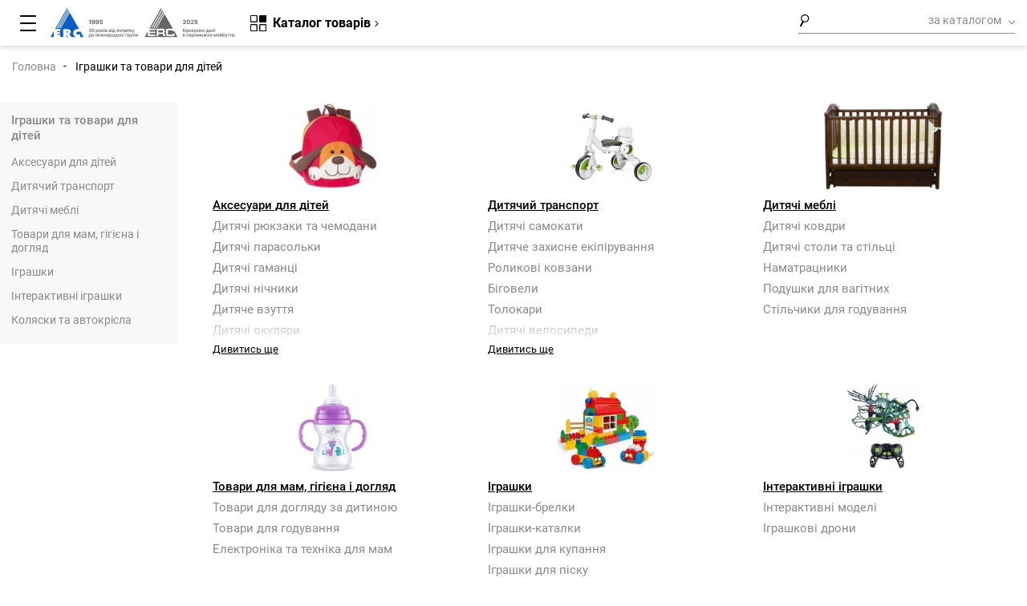

--- FILE ---
content_type: text/css
request_url: https://erc.ua/bundles/vidoerc/3/css/style.css
body_size: 58206
content:
@import url('https://fonts.googleapis.com/css2?family=Russo+One&display=swap');

@font-face {
    font-family: 'Roboto';
    src: url('../fonts/Roboto-Regular.eot');
    src: local('Roboto'), local('Roboto-Regular'),
    url('../fonts/Roboto-Regular.eot?#iefix') format('embedded-opentype'),
    url('../fonts/Roboto-Regular.woff') format('woff'),
    url('../fonts/Roboto-Regular.ttf') format('truetype');
    font-weight: normal;
    font-style: normal;
}

@font-face {
    font-family: 'Roboto';
    src: url('../fonts/Roboto-Italic.eot');
    src: local('Roboto Italic'), local('Roboto-Italic'),
    url('../fonts/Roboto-Italic.eot?#iefix') format('embedded-opentype'),
    url('../fonts/Roboto-Italic.woff') format('woff'),
    url('../fonts/Roboto-Italic.ttf') format('truetype');
    font-weight: normal;
    font-style: italic;
}

@font-face {
    font-family: 'Roboto';
    src: url('../fonts/Roboto-Medium.eot');
    src: local('Roboto Medium'), local('Roboto-Medium'),
    url('../fonts/Roboto-Medium.eot?#iefix') format('embedded-opentype'),
    url('../fonts/Roboto-Medium.woff') format('woff'),
    url('../fonts/Roboto-Medium.ttf') format('truetype');
    font-weight: 500;
    font-style: normal;
}

@font-face {
    font-family: 'Roboto';
    src: url('../fonts/Roboto-Bold.eot');
    src: local('Roboto Bold'), local('Roboto-Bold'),
    url('../fonts/Roboto-Bold.eot?#iefix') format('embedded-opentype'),
    url('../fonts/Roboto-Bold.woff') format('woff'),
    url('../fonts/Roboto-Bold.ttf') format('truetype');
    font-weight: bold;
    font-style: normal;
}

@font-face {
    font-family: 'Cisco Sans';
    src: local('../fonts/Cisco Sans Regular'), local('Cisco-Sans-Regular'),
    url('../fonts/CiscoSans.woff2') format('woff2'),
    url('../fonts/CiscoSans.woff') format('woff'),
    url('../fonts/CiscoSans.ttf') format('truetype');
    font-weight: normal;
    font-style: normal;
}

@font-face {
    font-family: 'Cisco Sans';
    src: local('../fonts/Cisco Sans Bold'), local('Cisco-Sans-Bold'),
    url('../fonts/CiscoSans-Bold.woff2') format('woff2'),
    url('../fonts/CiscoSans-Bold.woff') format('woff'),
    url('../fonts/CiscoSans-Bold.ttf') format('truetype');
    font-weight: bold;
    font-style: normal;
}

/* Eric Meyer's CSS Reset */
html,
body,
div,
span,
applet,
object,
iframe,
h1,
h2,
h3,
h4,
h5,
h6,
p,
blockquote,
pre,
a,
abbr,
acronym,
address,
big,
cite,
code,
del,
dfn,
em,
img,
ins,
kbd,
q,
s,
samp,
small,
strike,
strong,
tt,
var,
b,
u,
i,
center,
dl,
dt,
dd,
ol,
ul,
li,
fieldset,
form,
label,
legend,
table,
caption,
tbody,
tfoot,
thead,
tr,
th,
td,
article,
aside,
canvas,
details,
embed,
figure,
figcaption,
footer,
header,
hgroup,
menu,
nav,
output,
ruby,
section,
summary,
time,
mark,
audio,
video {
    margin: 0;
    padding: 0;
    border: 0;
    font-size: 100%;
    font: inherit;
    vertical-align: baseline;
}

sub,
sup {
    margin: 0;
    padding: 0;
    border: 0;
    font-size: 100%;
    font: inherit;
}

/* HTML5 display-role reset for older browsers */
article,
aside,
details,
figcaption,
figure,
footer,
header,
hgroup,
menu,
nav,
section {
    display: block;
}

body {
    line-height: 1;
}

ol,
ul {
    list-style-image: url([data-uri]);
    list-style-type: none;
    list-style: none;

}

blockquote,
q {
    quotes: none;
}

blockquote:before,
blockquote:after,
q:before,
q:after {
    content: '';
    content: none;
}

table {
    border-collapse: collapse;
    border-spacing: 0;
}

/* End of Eric Meyer's CSS Reset */

html {
    height: 100%;
}

article,
aside,
details,
figcaption,
figure,
footer,
header,
hgroup,
main,
nav,
section,
summary {
    display: block;
}

body {
    font-family: 'Roboto', sans-serif;
    font-size: 14px;
    line-height: 1;
    color: #000;
    height: 100%;
}

body.not-scroll {
    overflow: hidden;
}

textarea,
input[type=text],
input[type=email],
input[type=password],
input[type=search],
input[type=tel] {
    font-family: 'Roboto', sans-serif;
    border: 1px solid #666;
    background: #fff;
    color: #000;
    outline: none;
}

input[type=submit],
button {
    margin: 0;
    -webkit-appearance: none;
    font-family: 'Roboto', sans-serif;
    outline: none;
    cursor: pointer;
}

.inner {
    min-width: 280px;
    max-width: 1522px;
    margin: 0 auto;
}

.clearfix:after {
    content: '';
    display: table;
    clear: both;
}

a {
    color: #000;
    text-decoration: underline;
    outline: none;
}

a:hover {
    text-decoration: none;
}

.slick-slide {
    outline: none !important;
}

img {
    max-width: 100%;
    height: auto;
}

:invalid {
    box-shadow: none;
}

strong {
    font-weight: bold;
}

em {
    font-style: italic;
}

.pace .pace-progress {
    background-color: #247CFF;
}

.site-wrapper {
    display: -webkit-box;
    display: -ms-flexbox;
    display: flex;
    -webkit-box-orient: vertical;
    -webkit-box-direction: normal;
    -ms-flex-direction: column;
    flex-direction: column;
    min-height: 100%;
    overflow-x: hidden;
    overflow-y: visible;
    position: relative;
}

.alert-primary-uc {
    color: #004085;
    background-color: #cce5ff;
    border-color: #b8daff;
}

.alert-uc {
    position: relative;
    padding: .75rem 1.25rem;
    margin-bottom: 1rem;
    border: 1px solid transparent;
    border-radius: .25rem;
}

.site-container {
    -webkit-box-flex: 1;
    -ms-flex: 1 0 auto;
    flex: 1 0 auto;
}

.button {
    min-width: 149px;
    display: inline-block;
    box-sizing: border-box;
    padding: 7px 24px 8px;
    background: #247CFF;
    border: 1px solid #247CFF;
    border-radius: 13px;
    font-size: 14px;
    font-weight: 500;
    line-height: 20px;
    color: #fff;
    text-decoration: none;
    text-align: center;
}

.button:disabled {
    opacity: 0.2;
    background: #247CFF !important;
    cursor: default;
}

.button:hover {
    background: #0063F8;
}

.banner-link {
    position: absolute;
    width: 1580px;
    left: calc(50% - 790px);
}

.banner-link__1 {
    position: absolute;
    top: 0;
    left: -350px;
    width: 350px;
    height: 600px;
    z-index: 2;
}

.banner-link__2 {
    position: absolute;
    top: 0;
    right: -350px;
    width: 350px;
    height: 600px;
    z-index: 2;
}

.banner-link__1 span,
.banner-link__2 span {
    display: block;
    width: 350px;
    height: 100%;
    background-repeat: no-repeat;
}

.banner-link.fixed .banner-link__1 span,
.banner-link.fixed .banner-link__2 span {
    position: fixed;
}

/* Header
-----------------------------------------------------------------------------*/
.site-header {
}

.site-header__container {
    display: flex;
    justify-content: space-between;
    align-items: center;
    padding: 9px 0;
}

.site-header__left {
    display: flex;
    align-items: center;
    flex-grow: 1;
}

.header-logo {
    width: 318px;
    flex-shrink: 0;
    /*margin-right: 25px;*/
}

.header-logo img {
    display: block;
}

.header-catalog {
    /*padding: 14px 34px 17px 58px;*/
    padding: 14px 24px 17px 58px;
    margin-right: 25px;
    position: relative;
    font-size: 16px;
    font-weight: bold;
    line-height: 19px;
    white-space: nowrap;
    background: #fff;
    border-radius: 13px;
    cursor: pointer;
    flex-shrink: 0;
}

.header-catalog:hover,
.header-catalog.active {
    color: #247CFF;
}

.header-catalog__icon {
    content: '';
    display: block;
    width: 20px;
    height: 20px;
    background: url(../images/catalog-icon.svg) no-repeat;
    position: absolute;
    top: 14px;
    left: 26px;
}

.header-catalog:hover .header-catalog__icon,
.header-catalog.active .header-catalog__icon {
    fill: #247CFF;
}

.header-catalog__arrow {
    display: inline-block;
    vertical-align: middle;
    width: 7px;
    height: 7px;
}

.header-catalog:hover .header-catalog__arrow {
    fill: #247CFF;
}

.header-catalog.active .header-catalog__arrow {
    transform: rotate(90deg);
    fill: #247CFF;
}

.header-nav {
    flex-shrink: 0;
    /*margin-right: 37px;*/
    margin-right: 20px;
}

.header-nav > ul {
    display: flex;
}

.header-nav > ul > li {
    position: relative;
    margin-right: 56px;
}

.header-nav > ul > li > a {
    font-size: 15px;
    line-height: 18px;
    text-decoration: none;
    white-space: nowrap;
}

.header-nav > ul > li:hover > a {
    color: #247CFF;
}

.header-nav > ul > li > ul:before {
    content: '';
    display: block;
    height: 15px;
    position: absolute;
    left: 0;
    top: -15px;
    right: 0;
}

.header-nav > ul > li > ul {
    display: none;
    /*width: 155px;*/
    width: 220px;
    box-sizing: border-box;
    background: #fff;
    padding: 17px 12px 11px;
    box-shadow: 1px 1px 5px rgba(0, 0, 0, 0.25);
    font-size: 15px;
    line-height: 19px;
    position: absolute;
    top: 26px;
    left: calc(50% - 63px);
    z-index: 5;
}

.header-nav > ul > li > ul > li {
    margin-bottom: 14px;
}

.header-nav > ul > li > ul > li > a {
    text-decoration: none;
}

.header-nav > ul > li > ul > li:hover > a {
    color: #247CFF;
}


.site-header__left > form {
    flex-grow: 1;
}

.header-search_mobile {
    display: none;
}

.header-search {
    /* width: 439px; */
    display: flex;
    align-items: center;
    border-bottom: 1px solid #8A8A8A;
    margin-bottom: 3px;
    position: relative;
}

.header-search__icon {
    width: 13px;
    height: 18px;
    flex-shrink: 0;
    margin: 0 10px 0 0;
}

.header-search__input {
    flex-grow: 1;
}

@media screen and (-ms-high-contrast: active),
(-ms-high-contrast: none) {
    .header-search__input {
        width: 1px;
    }
}

.header-search__input input {
    width: 100%;
    height: 30px;
    box-sizing: border-box;
    border: none;
    background: none;
    font-size: 15px;
    line-height: 18px;
    padding: 0 10px;
}

.header-search__select {
    position: relative;
    flex-shrink: 0;
}

.header-search__current {
    position: relative;
    padding: 11px 17px 11px 15px;
    letter-spacing: 0.2px;
    color: #8A8A8A;
    cursor: pointer;
}

.header-search__current svg {
    position: absolute;
    top: 15px;
    right: 0;
    width: 8px;
    height: 8px;
    transform: rotate(90deg);
    fill: #8A8A8A;
}

.header-search__list {
    display: none;
    position: absolute;
    top: 49px;
    left: 0;
    background: #fff;
    padding: 23px 16px 17px 19px;
    box-shadow: 1px 1px 5px rgba(0, 0, 0, 0.25);
    font-size: 15px;
    line-height: 18px;
    white-space: nowrap;
    z-index: 4;
}

.header-search__list li {
    color: #8A8A8A;
    cursor: pointer;
    margin-bottom: 16px;
}

.header-search__list li:hover {
    color: #000;
}

.header-search__close {
    display: none;
}

.popup-search {
    display: none;
    position: absolute;
    left: 0;
    top: 49px;
    right: 0;
    padding: 22px 26px 29px;
    background: #FFF;
    box-shadow: 1px 1px 5px rgba(0, 0, 0, 0.25);
    z-index: 4;
    /*width: 477px;*/
    width: 397px;
}

.popup-search__category {
    font-size: 14px;
    line-height: 18px;
    color: #8A8A8A;
    border-bottom: 2px solid #8A8A8A;
}

.popup-search__category li {
    margin-bottom: 27px;
}

.popup-search__category li:last-child {
    margin-bottom: 25px;
}

.popup-search__category li a {
    text-decoration: none;
}

.popup-search__category li a:hover {
    color: #8A8A8A;
}

.popup-search__product {
    padding: 0px;
}

.popup-search__product li a {
    display: flex;
    text-decoration: none;
    padding: 9px 0;
}

.popup-search__image {
    width: 54px;
    padding-top: 4px;
    flex-shrink: 0;
}

.popup-search__content {
    padding-left: 32px;
}

.popup-search__title {
    font-size: 13px;
    line-height: 18px;
    text-transform: uppercase;
}

.popup-search__price {
    font-size: 13px;
    line-height: 18px;
    margin-bottom: 2px;
    color: #247CFF;
}

.popup-search__price.color-blue {
    color: #247CFF;
}

.popup-search__price.color-red {
    color: #CB2027 !important;
}

.popup-search__price.color-grey {
    color: #747474 !important;
}

.popup-search__link {
    font-weight: 500;
    font-size: 12px;
    line-height: 15px;
}

.popup-search__all a {
    font-weight: 500;
    font-size: 13px;
    line-height: 20px;
    text-decoration: none;
}

.site-header__right {
    display: flex;
    align-items: center;
    justify-content: flex-end;
    flex-shrink: 0;
}

.page-head__links {
    display: flex;
    justify-content: flex-end;
    padding-top: 24px;
}

.page-head__links a {
    display: block;
    padding: 0 12px;
    font-size: 15px;
    line-height: 19px;
    margin: 0 4px 0 16px;
    position: relative;
    color: #8A8A8A;
    text-decoration: none;
    cursor: pointer;
    transition: transform 0.2s ease-out 0s, color 0.2s ease-out 0s;
}

.page-head__links_search a {
    padding: 0;
}

.page-head__links a:hover,
.page-head__links a.active {
    color: #000;
}

.page-head__links a.active {
    cursor: default;
}

.page-head__links a:hover:before,
.page-head__links a.active:before {
    content: '';
    display: block;
    height: 20px;
    position: absolute;
    left: 0;
    right: 0;
    bottom: -30px;
}

.page-head__links a:after {
    content: '';
    display: block;
    height: 12px;
    border-bottom: 2px solid #000;
    position: absolute;
    left: 0;
    right: 0;
    bottom: -5px;
    opacity: 0;
    transition: opacity 0.2s ease-out 0s;
}

.page-head__links a:hover:after,
.page-head__links a.active:after {
    opacity: 1;
}

.header-social {
    margin-left: 14px;
}

.header-social ul {
    display: flex;
    justify-content: center;
}

.header-social li {
    line-height: 0;
    margin: 0 0 0 20px;
}

.header-social li svg {
    max-width: 25px;
    height: 15px;
    fill: #000;
}

.header-social li.social-1 svg {
    height: 17px;
}

.header-social li.social-1 a:not(:hover) svg path {
    fill: #000;
}

.header-social li.social-2 a:hover svg {
    fill: #FF0000;
}

.header-social li.social-3 a:hover svg {
    fill: #1276D2;
}

.header-compare {
    min-width: 50px;
    display: flex;
    justify-content: flex-end;
    margin-left: 14px;
}

.header-compare a {
    display: flex;
    align-items: center;
    text-decoration: none;
}

.header-compare svg {
    width: 30px;
    height: 18px;
    margin: 0 3px 0 0;
    fill: #8A8A8A;
}

.header-compare .value {
    font-size: 14px;
    font-weight: 500;
    line-height: 20px;
    color: #247CFF;
}

.header-lang {
    position: relative;
    margin-left: 14px;
}

.header-lang__current {
    display: flex;
    align-items: center;
    padding: 3px 0 0 0;
    /*font-weight: bold;*/
    /*font-size: 18px;*/
    line-height: 16px;
    letter-spacing: 0.02em;
    /*text-transform: uppercase;*/
    /*color: #494949;*/
    color: #8B8A8A;
    position: relative;
}

.header-lang__current img {
    display: block;
    /*width: 30px;*/
    /*height: 30px;*/
    width: 18px;
    height: 18px;
    border: 1px solid #fff;
    border-radius: 50%;
    box-shadow: 0px 0px 10px rgb(0 0 0 / 25%);
    margin: -2px 18px 0 0;
}

.header-lang__list {
    display: none;
    position: absolute;
    /*top: 38px;*/
    top: 30px;
    left: -10px;
    background: #fff;
    /*padding: 5px 0;*/
    z-index: 1;
    box-shadow: 0px 0px 30px 0px rgb(0 0 0 / 10%);
}

.header-lang__list li {
    margin: 5px 0;
    width: 100px;
}

.header-lang__list li a {
    display: flex;
    align-items: center;
    padding: 3px 10px 0 10px;
    /*font-weight: bold;*/
    /*font-size: 18px;*/
    line-height: 26px;
    letter-spacing: 0.02em;
    /*text-transform: uppercase;*/
    color: #494949;
    text-decoration: none;
}

.header-lang__list span {
    margin: 0 !important;
}

.header-lang__list li img {
    display: block;
    /*width: 30px;*/
    /*height: 30px;*/
    width: 18px;
    height: 18px;
    border: 1px solid #fff;
    border-radius: 50%;
    box-shadow: 0px 0px 10px rgb(0 0 0 / 25%);
    margin: -2px 18px 0 0;
}

.header-lang:hover .header-lang__current {
    color: #000;
}

.header-lang__list {
    display: none;
    position: absolute;
    /*top: 31px;*/
    left: -10px;
    border: 1px solid #AFAFAF;
    background: #fff;
    z-index: 3;
}

.header-lang__list:before {
    content: '';
    display: block;
    height: 20px;
    position: absolute;
    left: 0;
    top: -20px;
    right: 0;
}

.header-lang__list li {
    position: relative;
}

.header-lang__list li:before {
    content: '';
    display: block;
    height: 1px;
    background: #AFAFAF;
    position: absolute;
    left: 5px;
    bottom: 1px;
    right: 5px;
}

.header-lang__list li:last-child:before {
    display: none;
}

.header-lang__list a {
    display: block;
    width: 46px;
    -webkit-box-sizing: border-box;
    box-sizing: border-box;
    padding: 9px 10px;
    font-size: 15px;
    line-height: 18px;
    /*text-transform: uppercase;*/
    text-align: center;
    text-decoration: none;
    color: #8A8A8A;
}

.header-lang__list a:hover {
    color: #000;
}

.header-user {
    flex-shrink: 0;
    width: 17px;
    height: 17px;
    margin: 0 0 0 14px;
}

.header-user svg {
    fill: #8A8A8A;
}

.header-user a:hover svg {
    fill: #000;
}

.touch-menu {
    display: none;
}

/* Middle
-----------------------------------------------------------------------------*/
.section-slider {
    padding: 10px 0;
    position: relative;
    z-index: 1;
}

.section-slider_mobile {
    display: none;
}

.slider-big__slide {
    display: none;
}

.slider-big__slide:first-child {
    display: block;
}

.slider-big__container {
    display: flex;
    flex-wrap: wrap;
    margin-left: -2px;
}

.slider-big__col {
    width: 50%;
    box-sizing: border-box;
    padding: 8px;
}

.section-slider .slick-dots {
    width: 8px;
    height: 240px;
    display: flex;
    flex-direction: column;
    background: #D9D9D9;
    border-radius: 2px;
    position: absolute;
    top: calc(50% - 140px);
    right: -14px;
    overflow: hidden;
}

.section-slider .slick-dots li {
    position: relative;
}

.section-slider .slick-dots li {
    width: 8px;
    flex-grow: 1;
    overflow: hidden;
    border-radius: 2px;
}

.section-slider .slick-dots li button {
    display: block;
    width: 8px;
    height: 100%;
    box-sizing: border-box;
    background: none;
    padding: 0;
    margin: 0;
    border: none;
    font-size: 0;
}

.section-slider .slick-dots li.slick-active,
.section-slider .slick-dots li.slick-active button {
    background: #000;
}

.section-headline {
    font-size: 28px;
    font-weight: bold;
    line-height: 35px;
}

.section-links {
    position: relative;
    padding: 30px 0 36px;
}

.section-links:before {
    content: '';
    display: block;
    height: 462px;
    position: absolute;
    left: 0;
    bottom: 0;
    right: 0;
    background: #F6F6F6;
}

.section-links__container {
    display: flex;
    justify-content: space-between;
    align-items: center;
    position: relative;
}

.section-links__headline {
    margin: 0 20px 12px 5px;
}

.section-links__links {
    display: flex;
    gap: 30px;
}

.section-links__link {
    display: block;

    text-decoration: none;
    position: relative;
    transition: transform 0.2s ease-out 0s;
}

.section-links__link:after {
    content: '';
    display: block;
    border-bottom: 2px solid #000;
    margin: 0 auto;
    opacity: 0;
    transition: opacity 0.2s ease-out 0s;
}

.section-links__link:hover:after {
    opacity: 1;
}

.section-links__icon {
    display: flex;
    justify-content: center;
    align-items: center;
    width: 100%;
    height: 72px;
}

.section-links__link:hover {
    transform: translateY(-22px);
}

.section-links__link:hover:before {
    content: '';
    display: block;
    height: 22px;
    position: absolute;
    left: 0;
    right: 0;
    bottom: -22px;
}

.section-links__name {
    height: 36px;
    display: flex;
    justify-content: center;
    align-items: center;
    font-size: 15px;
    font-weight: bold;
    line-height: 18px;
    text-align: center;
    margin-bottom: 14px;
    padding-left: 5px;
    padding-right: 5px;
}

.wrapper-tab__tabs {
    display: flex;
    justify-content: flex-end;
}

.wrapper-tab__tab {
    padding: 0 12px;
    font-size: 15px;
    line-height: 19px;
    margin: 0 4px 0 16px;
    position: relative;
    color: #8A8A8A;
    cursor: pointer;
    transition: transform 0.2s ease-out 0s, color 0.2s ease-out 0s;
}

.wrapper-tab__tab:hover,
.wrapper-tab__tab.active {
    color: #000;
}

.wrapper-tab__tab.active {
    cursor: default;
}

.wrapper-tab__tab:hover:before,
.wrapper-tab__tab.active:before {
    content: '';
    display: block;
    height: 15px;
    position: absolute;
    left: 0;
    right: 0;
    bottom: -15px;
}

.wrapper-tab__tab:after {
    content: '';
    display: block;
    border-bottom: 2px solid #000;
    position: absolute;
    left: 0;
    right: 0;
    bottom: -5px;
    opacity: 0;
    transition: opacity 0.2s ease-out 0s;
}

.wrapper-tab__tab:hover:after,
.wrapper-tab__tab.active:after {
    opacity: 1;
}

.wrapper-tab__item:not(:first-child) {
    display: none;
}

.home-posts {
    position: relative;
    padding: 37px 0 52px;
}

.home-posts:before {
    content: '';
    display: block;
    height: 338px;
    position: absolute;
    left: 0;
    bottom: 0;
    right: 0;
    background: #F6F6F6;
}

.home-posts__head {
    display: flex;
    justify-content: space-between;
    align-items: flex-end;
    position: relative;
    margin-bottom: 22px;
}

.home-posts__container {
    display: flex;
    flex-wrap: wrap;
    margin: 0 -15px;
    position: relative;
}

.home-posts__col {
    width: 25%;
    box-sizing: border-box;
    padding: 15px 15px 30px;
}

.home-posts__btn {
    position: relative;
    text-align: center;
}

.pub-item__image {
    margin-bottom: 20px;
}

.pub-item__image a {
    display: block;
    min-height: 100px;
    position: relative;
    text-decoration: none;
}

.pub-item__image a:before {
    content: '';
    display: block;
    position: absolute;
    top: 0;
    right: 0;
    bottom: 0;
    left: 0;
    background: #000;
    opacity: 0;
    z-index: 1;
    transition: opacity 0.3s ease-out 0s;
}

.pub-item:hover .pub-item__image a:before {
    opacity: 0.8;
}

.pub-item__image img {
    display: block;
}

.pub-item__left {
    display: flex;
    flex-direction: column;
    justify-content: center;
    align-items: center;
    width: 96px;
    height: 97px;
    background: #FFF;
    box-shadow: 0px 0px 4px rgba(0, 0, 0, 0.25);
    position: absolute;
    left: 0;
    bottom: 0;
    text-align: center;
    font-size: 12px;
    line-height: 20px;
}

.pub-item__left span {
    display: block;
    font-size: 28px;
    font-weight: bold;
    line-height: 35px;
}

.pub-item__btn {
    text-align: center;
    position: absolute;
    top: calc(50% - 15px);
    left: 0;
    right: 0;
    z-index: 2;
    opacity: 0;
    transition: opacity 0.3s ease-out 0s;
}

.pub-item:hover .pub-item__image a .pub-item__btn {
    opacity: 1;
}

.pub-item__btn .button {
    min-width: 130px;
    box-shadow: 0px 0px 10px rgba(36, 124, 255, 0.8);
}

.pub-item__name {
    font-size: 16px;
    font-weight: bold;
    line-height: 20px;
    margin-bottom: 3px;
}

.pub-item__name a {
    transition: color 0.3s ease-out 0s;
    text-decoration: none;
}

.pub-item__date {
    font-size: 13px;
    line-height: 20px;
    margin-bottom: 6px;
    transition: color 0.3s ease-out 0s;
}

.pub-item__category {
    position: relative;
    margin-bottom: 3px;
    overflow: hidden;
}

.pub-item__category ul {
    display: flex;
    flex-wrap: wrap;
    font-size: 13px;
    line-height: 20px;
    font-weight: bold;
    color: #8A8A8A;
    position: relative;
    max-height: 60px;
    overflow: hidden;
}

.pub-item__category li:after {
    content: 'I';
    display: inline-block;
    margin: 0 6px;
}

.pub-item__category li:last-child:after {
    display: none;
}

.pub-item__category li a {
    color: #8A8A8A;
    text-decoration: none;
}

.pub-item__category li a:hover {
    color: #000;
}

.pub-item__category:not(.full) > div {
    content: '';
    display: block;
    height: 20px;
    background: linear-gradient(to bottom, rgba(255, 255, 255, 0) 0%, rgba(255, 255, 255, 1) 100%);
    position: absolute;
    left: 0;
    top: 40px;
    right: 0;
}

.pub-item__category.full ul {
    max-height: none;
}

.pub-item__text {
    font-size: 14px;
    line-height: 20px;
    transition: color 0.3s ease-out 0s;
}

.pub-item:hover .pub-item__name a,
.pub-item:hover .pub-item__date,
.pub-item:hover .pub-item__text {
    color: #8A8A8A;
}

.cooperation {
    padding: 81px 0 90px;
}

.cooperation__container {
    display: flex;
}

.cooperation__left {
    width: 50%;
    box-sizing: border-box;
    padding-left: 80px;
    display: flex;
    flex-direction: column;
    align-items: center;
}

.cooperation__image {
    display: flex;
    justify-content: center;
    align-items: center;
    width: 140px;
    height: 140px;
    box-sizing: border-box;
    padding-bottom: 10px;
    border: 2px solid #247CFF;
    border-radius: 50%;
    margin-bottom: 21px;
}

.cooperation__title {
    text-align: center;
}

.cooperation__right {
    width: 50%;
    box-sizing: border-box;
    padding: 0 0 0 10px;
}

.cooperation__text-1 {
    font-size: 18px;
    font-weight: 500;
    line-height: 24px;
    margin-bottom: 30px;
}

.cooperation__btn {
    margin-bottom: 29px;
}

.cooperation__text-2 {
    font-size: 16px;
    font-weight: 500;
    line-height: 24px;
    color: #8A8A8A;
}

.section-about {
    padding: 63px 0 0;
    background: #F6F6F6;
}

.section-about.section-about_page {
    margin-top: 10px;
    padding: 57px 0 70px;
}

.section-about__headline {
    text-align: center;
    margin-bottom: 63px;
}

.section-about__container {
    display: flex;
}

.section-about__col {
    width: 25%;
    box-sizing: border-box;
    position: relative;
    text-align: center;
}

.section-about__item {
    max-width: 390px;
    height: 100%;
    box-sizing: border-box;
    padding: 46px 15px 45px;
    margin: 0 auto;
    position: relative;
    cursor: pointer;
}

.section-about__item.active:before {
    content: '';
    display: block;
    background: #fff;
    position: absolute;
    left: -15px;
    right: -15px;
    top: 0;
    bottom: 0;
}

.section-about__image {
    display: flex;
    flex-direction: column;
    justify-content: center;
    align-items: center;
    width: 140px;
    height: 140px;
    box-sizing: border-box;
    border: 2px solid #247CFF;
    border-radius: 50%;
    font-size: 18px;
    line-height: 21px;
    color: #247CFF;
    position: relative;
    margin: 0 auto 54px;
}

.section-about__image span {
    font-size: 45px;
    line-height: 42px;
}

.section-about__title {
    min-height: 100px;
    display: flex;
    justify-content: center;
    align-items: center;
    font-size: 18px;
    font-weight: 500;
    line-height: 24px;
    position: relative;
    margin-bottom: 30px;
}

.section-about__item.active .section-about__title {
    color: #247CFF;
}

.section-about__text {
    font-size: 14px;
    line-height: 22px;
    text-align: center;
    position: relative;
}

.section-about__content {
    background: #fff;
}

.section-about__content p {
    margin-bottom: 8px;
}


.about-text {
    font-size: 16px;
    line-height: 22px;
    color: #8A8A8A;
}

.about-text strong {
    font-size: 18px;
    color: #000;
}

.about-text img {
    float: right;
    margin: -5px 0 15px 20px;
}

.section-about__content-btn {
    padding: 38px 0;
}

.section-about__content-btn .button {
    min-width: 184px;
}

.section-about__content-item {
    display: none;
    padding: 60px 9.4% 15px 9.4%;
}

.section-about__content-more {
    display: none;
    padding-bottom: 40px;
}

.home-content {
    padding: 60px 0 55px;
}

.home-content__container {
    max-width: 1263px;
    margin: 0 auto;
}

.home-content__text {
    font-size: 16px;
    line-height: 22px;
    color: #8A8A8A;
}

.home-content__text p {
    margin-bottom: 22px;
}

.home-content__text strong {
    font-size: 18px;
    font-weight: bold;
    color: #000;
}

.home-content__btn {
    padding: 19px 0 0;
}

.home-content__text_after {
    display: none;
}

.home-content__logos {
    display: flex;
    flex-wrap: wrap;
    padding: 50px 0 13px;
}

.home-content__logo {
    margin: 0 78px 20px 0;
}

.page-head {
    padding: 14px 0 22px;
}

.page-head_grey {
    background: #F6F6F6;
}

.page-head_small .page-head__title {
    font-size: 28px;
    line-height: 33px;
    margin: 15px 0;
}

.page-head__container {
    display: flex;
    justify-content: space-between;
}

.page-head__title {
    font-size: 30px;
    font-weight: bold;
    line-height: 48px;
    margin-bottom: 12px;
}

.page-head__breadcrumbs {
    font-size: 14px;
    line-height: 16px;
}

.page-head__breadcrumbs a {
    color: #8A8A8A;
    text-decoration: none;
}

.page-head__breadcrumbs a:hover {
    color: #000;
}

.page-head__breadcrumbs .sep {
    display: inline-block;
    width: 7px;
    height: 7px;
    margin: 0 5px 0 6px;
    position: relative;
    bottom: 1px;
}

.page-head__breadcrumbs .sep svg {
    fill: #8A8A8A;
}

.page-head__breadcrumbs h1 {
    display: inline-block;
}

.about-content {
    padding: 62px 0 44px;
}

.about-content__container {
    /*max-width: 1254px;*/
    margin: 0 auto;
    font-size: 16px;
    line-height: 22px;
    color: #8A8A8A;
}

.about-content__container p {
    margin-bottom: 22px;
}

.about-content__container strong {
    font-weight: bold;
    font-size: 18px;
    line-height: 22px;
    color: #000;
}

.vacancy-top {
    padding: 21px 0;
    background: #F6F6F6;
}

.vacancy-top__container {
    display: flex;
    align-items: center;
}

.vacancy-top__left {
    width: 41%;
}

.vacancy-top__right {
    width: 59%;
    box-sizing: border-box;
    padding: 0 0 10px 60px;
}

.vacancy-top__text {
    font-size: 18px;
    line-height: 28px;
    margin-bottom: 75px;
}

.vacancy-top__select {
    display: flex;
    flex-wrap: wrap;
    margin: 0 -32px;
}

.vacancy-top__select-col {
    width: 50%;
    box-sizing: border-box;
    padding: 0 32px;
}

.vacancy-top__select-title {
    font-size: 18px;
    font-weight: bold;
    line-height: 21px;
    margin-bottom: 28px;
}

.select {
    position: relative;
    font-size: 15px;
    line-height: 18px;
}

.select__current {
    position: relative;
    padding: 7px 20px 7px 0;
    color: #8A8A8A;
    border-bottom: 1px solid #8A8A8A;
    white-space: nowrap;
    text-overflow: ellipsis;
    overflow: hidden;
    cursor: pointer;
}

.select__current svg {
    width: 10px;
    height: 10px;
    position: absolute;
    top: 11px;
    right: 0;
    fill: #8a8a8a;
}

.select__list {
    display: none;
    position: absolute;
    left: 0;
    right: 0;
    top: 55px;
    background: #FFFFFF;
    padding: 12px 19px 20px;
    box-shadow: 1px 1px 5px rgba(0, 0, 0, 0.25);
    font-size: 14px;
    line-height: 20px;
    z-index: 4;
}

.catalog-mobile-filter__sort-container .select__list {
    width: 100px;
}

.select__list li {
    padding: 5px 0;
    cursor: pointer;
}

.select select {
    display: none;
}

.vacancy-bottom {
    padding: 38px 0 31px;
}

.vacancy-bottom__container {
    display: flex;
    margin: 0 -15px;
}

.vacancy-bottom__col {
    width: 50%;
    box-sizing: border-box;
    padding: 0 15px;
}

.vacancy-bottom__item {
    margin-bottom: 24px;
}

.vacancy-bottom__handler {
    cursor: pointer;
}

.vacancy-bottom__title {
    font-size: 18px;
    font-weight: bold;
    line-height: 30px;
}

.vacancy-bottom__title svg {
    display: inline-block;
    width: 10px;
    height: 10px;
    margin-left: 10px;
}

.vacancy-bottom__handler.opened .vacancy-bottom__title svg {
    transform: rotate(90deg);
}

.vacancy-bottom__info {
    display: flex;
    flex-wrap: wrap;
    font-size: 18px;
    line-height: 30px;
    color: #8A8A8A;
}

.vacancy-bottom__info li:after {
    content: 'I';
    display: inline-block;
    margin: 0 9px;
}

.vacancy-bottom__info li:last-child:after {
    display: none;
}

.vacancy-bottom__content {
    padding: 10px 0 0;
    display: none;
}

.vacancy-bottom__content {
    font-size: 18px;
    line-height: 28px;
}

.contacts-top {
    padding: 45px 0 54px;
    font-size: 14px;
    line-height: 18px;
}

.contacts-top__container {
    display: flex;
    margin-bottom: 61px;
}

.contacts-top__left {
    width: 54%;
    margin-right: 60px;
}

.contacts-top__contact {
    display: flex;
    flex-wrap: wrap;
    font-size: 15px;
    line-height: 22px;
}

.contacts-top__item {
    box-sizing: border-box;
    padding: 0 30px 41px 0;
}

.contacts-top__item:nth-child(1),
.contacts-top__item:nth-child(4),
.contacts-top__item:nth-child(7) {
    /*width: 33%;*/
    width: 50%;
}

.contacts-top__item:nth-child(2),
.contacts-top__item:nth-child(5),
.contacts-top__item:nth-child(8) {
    /*width: 25%;*/
    width: 50%;
}

.contacts-top__item:nth-child(3),
.contacts-top__item:nth-child(6),
.contacts-top__item:nth-child(9) {
    /*width: 40%;*/
    width: 50%;
}

.contacts-top__title {
    font-weight: bold;
    margin-bottom: 10px
}

.contacts-top__title svg {
    display: none;
    width: 12px;
    position: relative;
    top: 1px;
    margin-left: 5px;
}

.contacts-top__title.opened svg {
    transform: rotate(90deg);
}

.contacts-top__list li {
    margin-bottom: 10px;
}

.contacts-top__right {
    width: 46%;
    box-sizing: border-box;
    padding-left: 4px;
}

.contacts-top__info {
    font-size: 15px;
    line-height: 22px;
}

.contacts-top__info li {
    margin-bottom: 10px;
}

.contacts-top__info a {
    text-decoration: none;
}


.contacts-form {
    max-width: 500px;
}

.contacts-form__title {
    font-weight: bold;
    font-size: 15px;
    line-height: 22px;
    margin-bottom: 26px;
}

.contacts-form .form-input_textarea {
    padding: 15px 0 8px;
}

.contacts-form .form-btn {
    padding-top: 22px;
}

.contacts-form .form-btn .button {
    min-width: 168px;
}

.contacts-thankyou__container {
    max-width: 500px;
    margin: 42px auto;
    text-align: center;
    position: relative;
    right: 65px;
}

.contacts-thankyou__icon {
    display: flex;
    justify-content: center;
    align-items: center;
    width: 140px;
    height: 140px;
    border: 2px solid #247CFF;
    border-radius: 50%;
    box-sizing: border-box;
    margin: 0 auto 27px;
}

.contacts-thankyou__title {
    font-weight: bold;
    font-size: 24px;
    line-height: 34px;
    color: #247CFF;
    margin-bottom: 36px;
}

.contacts-thankyou__text {
    font-size: 15px;
    line-height: 28px;
    margin-bottom: 58px;
}

.contacts-thankyou__btn .button {
    min-width: 169px;
}


.contacts-info__title {
    font-weight: bold;
    font-size: 22px;
    line-height: 22px;
    margin-bottom: 31px;
}

.contacts-info__container {
    display: flex;
    flex-wrap: wrap;
    max-width: 100%;
    margin: 0 -20px;
}

.contacts-info__col {
    box-sizing: border-box;
    padding: 0 20px;
    font-size: 15px;
    line-height: 22px;
    margin-right: 60px;
}

.contacts-info__col li {
    margin-bottom: 10px;
}

.contacts-info__col li a {
    text-decoration: none;
}

.contacts-map {
    overflow: hidden;
}

.contacts-map iframe {
    display: block;
}

.partner-top {
    padding: 21px 0;
    background: #F6F6F6;
}

.partner-top__container {
    display: flex;
}

.partner-top__left {
    width: 47%;
    box-sizing: border-box;
    position: relative;
}

.partner-top__slide:not(:first-child) {
    display: none;
}

.partner-top__line {
    width: 3px;
    height: 240px;
    display: flex;
    flex-direction: column;
    background: #D9D9D9;
    position: absolute;
    top: calc(50% - 120px);
    left: -16px;
}

.partner-top__line-item {
    width: 3px;
    flex-grow: 1;
    cursor: pointer;
}

.partner-top__line-item.active {
    background: #000;
    cursor: default;
}

.partner-top__right {
    width: 53%;
    box-sizing: border-box;
    padding: 43px 0 0 30px;
}

.partner-top__title {
    max-width: 650px;
    font-size: 28px;
    font-weight: bold;
    line-height: 38px;
    margin-bottom: 112px;
}

.partner-top__tabs {
    max-width: 720px;
    display: flex;
    justify-content: space-between;
    margin: 0 -15px;
}

.partner-top__tab {
    padding: 0 15px;
    cursor: pointer;
    transition: transform 0.2s ease-out 0s;
}

.partner-top__tab:hover,
.partner-top__tab.active {
    transform: translateY(-21px);
}

.partner-top__tab.active {
    cursor: default;
}

.partner-top__tab:hover:before,
.partner-top__tab.active:before {
    content: '';
    display: block;
    height: 22px;
    position: absolute;
    left: 0;
    right: 0;
    bottom: -22px;
}

.partner-top__icon img {
    display: block;
    max-height: 55px;
    margin: 0 auto 21px;
}

.partner-top__text {
    font-size: 15px;
    font-weight: bold;
    line-height: 18px;
    position: relative;
    text-align: center;
    padding-bottom: 19px;
}

.partner-top__text:after {
    content: '';
    display: block;
    border-bottom: 2px solid #000;
    position: absolute;
    left: -12px;
    bottom: 0;
    right: -12px;
    opacity: 0;
    transition: opacity 0.2s ease-out 0s;
}

.partner-top__tab:hover .partner-top__text:after,
.partner-top__tab.active .partner-top__text:after {
    opacity: 1;
}

.partner-bottom {
    padding: 23px 0;
}

.partner-bottom__item:not(:first-child) {
    display: none;
}

.partner-bottom__title {
    font-size: 28px;
    line-height: 42px;
    font-weight: bold;
    margin: 0 0 30px 0;
}

.partner-bottom__desc {
    font-size: 18px;
    font-weight: 500;
    line-height: 26px;
    margin: -2px 0 26px 2px;
}

.rules {
    display: flex;
    flex-wrap: wrap;
    margin: 0 -15px;
}

.rules__col {
    width: 50%;
    box-sizing: border-box;
    padding: 0 15px;
}

.rules__head {
    display: flex;
    align-items: center;
    margin-bottom: 38px;
}

.rules__image {
    display: flex;
    justify-content: center;
    align-items: center;
    flex-shrink: 0;
    width: 140px;
    height: 140px;
    box-sizing: border-box;
    border: 2px solid #247CFF;
    border-radius: 50%;
}

.rules__image img {
    display: block;
}

.rules__title {
    padding-left: 20px;
    font-size: 18px;
    font-weight: 500;
    line-height: 22px;
}

.rules__body {
    font-size: 15px;
    line-height: 22px;
}

.rules__body p {
    margin-bottom: 22px;
}

.partner-form {
    display: flex;
    flex-wrap: wrap;
    padding: 3px 0 0;
    margin: 0 -74px;
}

.partner-form__col {
    width: 50%;
    box-sizing: border-box;
    padding: 0 74px;
}

.form-input {
    margin-bottom: 18px;
}

.form-input.not-valid {
    color: red;
}

.form-input__label {
    font-size: 13px;
    line-height: 15px;
}

.form-input input[type="text"],
.form-input input[type="email"],
.form-input input[type="tel"] {
    width: 100%;
    height: 23px;
    box-sizing: border-box;
    padding: 0;
    border: none;
    border-bottom: 1px solid #8A8A8A;
    font-size: 13px;
}

.form-input textarea {
    width: 100%;
    height: 60px;
    box-sizing: border-box;
    padding: 10px;
    border: 1px solid #8A8A8A;
    resize: none;
    margin: 20px 0 0 0;
    font-size: 13px;
}

.form-input.not-valid input[type="text"],
.form-input.not-valid input[type="email"],
.form-input.not-valid input[type="tel"],
.form-input.not-valid textarea {
    border-color: red;
}

.form-captcha {
    margin: 86px 0 20px;
}

.form-tip-1 {
    font-size: 12px;
    line-height: 14px;
    color: #8A8A8A;
    margin-bottom: 8px;
}

.form-tip-2 {
    font-size: 12px;
    line-height: 14px;
    margin-bottom: 20px;
}

.input-tel input {
    text-align: center;
}

.input-tel input:nth-child(1) {
    width: 38px;
    margin-right: 5px;
}

.input-tel input:nth-child(2) {
    width: 37px;
    margin-right: 5px;
}

.input-tel input:nth-child(3) {
    width: 91px;
}

.service-content {
    position: relative;
    padding-bottom: 34px;
}

.service-content:before {
    content: '';
    display: block;
    height: 329px;
    background: #F6F6F6;
    position: absolute;
    left: 0;
    right: 0;
    top: 0;
}

.service-content__body,
.partner-bottom__container {
    position: relative;
    font-size: 15px;
    line-height: 22px;
}

.service-content__body ul,
.partner-bottom__container ul {
    display: block;
    list-style-type: disc;
    margin-top: 1em;
    margin-bottom: 1em;
    padding-left: 40px;
}

.service-content__body img {
    margin-bottom: 26px;
}

.service-content__body p {
    margin-bottom: 22px;
}

.service-content__body .button {
    margin: 8px 0 22px;
}

.service-content__container {
    display: flex;
    padding: 12px 0 0;
    margin: 0 -20px 60px;
}

.service-content__col {
    width: 50%;
    box-sizing: border-box;
    padding: 0 20px;
}

.declaration-top {
    padding: 35px 0 81px;
    background: #F6F6F6;
}

.declaration-top__container {
    display: flex;
    text-align: center;
    margin: 0 -10px 0 -22px;
}

.declaration-top__left {
    width: 20%;
    box-sizing: border-box;
    padding: 0 40px;
    position: relative;
}

.declaration-top__or {
    width: 70px;
    position: absolute;
    top: 48px;
    right: -43px;
    font-weight: 500;
    font-size: 18px;
    line-height: 24px;
    text-align: center;
    color: #247CFF;
}

.declaration-top__right {
    width: 80%;
    display: flex;
}

.declaration-top__col {
    width: 25%;
    box-sizing: border-box;
    padding: 0 40px;
}

.declaration-top__item {
    position: relative;
}

.declaration-top__image {
    display: flex;
    flex-direction: column;
    justify-content: center;
    align-items: center;
    width: 124px;
    height: 124px;
    box-sizing: border-box;
    border: 2px solid #247CFF;
    border-radius: 50%;
    font-size: 35px;
    line-height: 21px;
    color: #247CFF;
    cursor: default;
    margin: 0 auto 34px;
}

.declaration-top__text {
    font-size: 16px;
    font-weight: 500;
    line-height: 24px;
}

.declaration-top__decor {
    width: 68px;
    height: 2px;
    background: #247CFF;
    position: absolute;
    top: 64px;
    right: -73px;
}

.declaration-top__col:last-child .declaration-top__decor {
    display: none;
}

.declaration-top__decor:before {
    content: '';
    display: block;
    width: 6px;
    height: 6px;
    background: #247CFF;
    border-radius: 50%;
    position: absolute;
    top: -2px;
    left: 0px;
}

.declaration-top__decor:after {
    content: '';
    display: block;
    width: 6px;
    height: 6px;
    background: #247CFF;
    border-radius: 50%;
    position: absolute;
    top: -2px;
    right: 0px;
}

.declaration-form {
    padding: 72px 0 54px;
}

.declaration-form__container {
    display: flex;
    margin: 0 -15px 25px;
}

.declaration-form__col {
    width: 20%;
    box-sizing: border-box;
    padding: 0 15px;
}

.declaration-form__title {
    min-height: 42px;
    font-size: 18px;
    font-weight: bold;
    line-height: 21px;
    margin-bottom: 7px;
}

.declaration-form__input {
    position: relative;
}

.declaration-form__input input[type=text] {
    width: 100%;
    height: 30px;
    border: none;
    border-bottom: 1px solid #8A8A8A;
    font-size: 15px;
    line-height: 18px;
}

.declaration-form__input button {
    display: block;
    padding: 0;
    margin: 0;
    border: none;
    background: none;
    width: 23px;
    height: 12px;
    position: absolute;
    top: 10px;
    right: -3px;
    font-size: 0;
    line-height: 0;
}

.declaration-result {
    margin-top: 34px;
}

.declaration-result__title {
    font-size: 18px;
    font-weight: bold;
    line-height: 21px;
    margin-bottom: 28px;
}

.declaration-result__name {
    font-size: 18px;
    line-height: 24px;
    margin-bottom: 21px;
}

.declaration-result__name span {
    color: #8A8A8A;
    margin-right: 10px;
}

.declaration-result__btn a {
    min-width: 0;
    padding: 7px 23px 8px;
}

.sales__main {
    display: flex;
}

.sales__sidebar {
    width: 20%;
    box-sizing: border-box;
    padding: 0 30px 30px 0;
    flex-shrink: 0;
}

.sales__sidebar-inner {
    padding: 18px 20px 1px;
    margin-left: -20px;
    background: #F8F8F8;
}

.filter__item.opened {
    margin-bottom: 26px;
}

.filter__title,
.filter__headline {
    position: relative;
    font-size: 15px;
    font-weight: 500;
    line-height: 19px;
    margin-bottom: 15px;
}

.filter__title,
.filter__headline {
    cursor: pointer;
}

.filter__headline.opened + div {
    margin-bottom: 26px;
}

.filter__title svg,
.filter__headline svg {
    width: 12px;
    height: 12px;
    position: relative;
    top: 1px;
    margin-left: 5px;
    float: right;
}

.filter__title.opened svg,
.filter__headline.opened svg {
    transform: rotate(90deg);
}

.filter__headline + div {
    display: none;
}

.filter__headline.opened + div {
    display: block;
}

.filter__list {
    display: none;
}

.filter__list.opened {
    display: block;
}

.filter__list,
.filter .param {
    font-size: 14px;
    line-height: 19px;
}

.filter__list label {
    display: block;
    position: relative;
    padding-left: 25px;
    margin-bottom: 15px;
    cursor: pointer;
}

.filter__list label:before {
    content: '';
    display: block;
    width: 14px;
    height: 14px;
    background: #fff;
    border-radius: 50%;
    position: absolute;
    top: 3px;
    left: -2px;
    box-shadow: 0px 0px 5px rgba(0, 0, 0, 0.25);
}

.filter__list label:after {
    content: '';
    display: block;
    width: 14px;
    height: 14px;
    background: #247CFF url(../images/success.svg) no-repeat center;
    border-radius: 50%;
    position: absolute;
    top: 3px;
    left: -2px;
    visibility: hidden;
}

.filter__list input {
    display: none;
}

.filter__list input:checked + label:after {
    visibility: visible;
}

.filter__title_range {
    font-weight: normal;
    margin: -3px 0 10px;
}

.wrap-result {
    display: flex;
    align-items: baseline;
    font-size: 14px;
    line-height: 19px;
    color: #8A8A8A;
}

.wrap-result input {
    display: inline-block;
    width: 50px;
    height: 20px;
    background: none;
    padding: 0;
    border: none;
    margin: 0 0 0 10px;
    border-bottom: 1px solid #8A8A8A;
}

.wrap-result i {
    margin: 0 10px 0 10px;
    color: #000;
}

/* range */
.ui-slider-horizontal {
    height: 2px;
    margin: 13px 0 22px;
    background: #CBE8FF;
    border: none;
    position: relative;
    border-radius: 3px;
    width: 93%;
}

.ui-slider-range {
    background: #247CFF;
    height: 2px;
    border-radius: 3px;
    position: absolute;
}

.ui-widget-content .ui-state-default.ui-slider-handle {
    display: inline-block;
    position: absolute;
    top: -5px;
    width: 12px;
    height: 12px;
    background: #247CFF;
    border: none;
    border-radius: 50%;
}

.ui-widget-content .ui-state-active.ui-slider-handle,
.ui-widget-content .ui-state-default.ui-slider-handle:hover {
    background: #247CFF;
}

.wrap-result {
    margin-bottom: 10px;
}

.sales__content {
    width: 80%;
    box-sizing: border-box;
    padding-left: 5px;
}

.sales__container {
    display: flex;
    flex-wrap: wrap;
    margin: 0 -15px;
}

.sales__col {
    width: 33.3333333333333%;
    box-sizing: border-box;
    padding: 0 15px 57px;
}

.overview__container {
    display: flex;
    flex-wrap: wrap;
    margin: 0 -15px 7px;
}

.overview__col {
    width: 25%;
    box-sizing: border-box;
    padding: 0 15px 45px;
}

.sale-single-top {
    padding: 8px 0 45px;
}

.sale-single-top__container {
    display: flex;
}

.sale-single-top__left_full {
    width: 100%;
    box-sizing: border-box;
    padding: 0 27px 0 0;
}

.sale-single-top__left {
    width: 74%;
    box-sizing: border-box;
    padding: 0 27px 0 0;
}

.sale-single-top__title {
    font-size: 20px;
    font-weight: bold;
    line-height: 25px;
    margin-bottom: 8px;
}

.sale-head {
    display: flex;
    align-items: center;
    margin-bottom: 20px;
}

.sale-head__content {
    flex-grow: 1;
    margin-right: 30px;
}

.sale-head__btn {
    flex-shrink: 0;
}

.sale-head__btn .button {
    padding: 9px 24px 9px;
    background: none;
    color: #247CFF;
}

.sale-head__btn .button i {
    display: inline-block;
    vertical-align: middle;
    line-height: 0;
    margin: 0 6px 2px 0;
}

.sale-head__btn .button svg {
    fill: #247CFF;
}

.sale-head__btn .button:hover {
    background: #247CFF;
    color: #fff;
}

.sale-head__btn .button:hover svg {
    fill: #fff;
}

.sale-single-top__category {
    display: flex;
    flex-wrap: wrap;
    font-size: 13px;
    line-height: 20px;
    font-weight: bold;
    color: #8A8A8A;
    margin-bottom: 9px;
}

.sale-single-top__category li:after {
    content: 'I';
    display: inline-block;
    margin: 0 6px;
}

.sale-single-top__category li:last-child:after {
    display: none;
}

.sale-single-top__category li a {
    color: #8A8A8A;
    text-decoration: none;
}

.sale-single-top__category li a:hover {
    color: #000;
}

.sale-single-top__date {
    font-size: 13px;
    line-height: 20px;
}

.sale-single-top__image img {
    display: block;
}

.sale-single-top__right {
    width: 26%;
    box-sizing: border-box;
    padding: 0 0 0 36px;
    margin-top: -16px;
    position: relative;
}

.sale-single-top__right:before {
    content: '';
    display: block;
    width: 1px;
    background: #000;
    position: absolute;
    top: 4px;
    left: 7px;
    bottom: 0;
}

.sale-recommend__headline {
    font-size: 18px;
    font-weight: bold;
    line-height: 24px;
    margin-bottom: 28px;
}

.sale-recommend__item {
    margin-bottom: 39px;
}

.sale-recommend__item:last-child {
    margin-bottom: 0;
}

.sale-recommend__title {
    font-size: 16px;
    font-weight: bold;
    line-height: 20px;
    margin-bottom: 3px;
}

.sale-recommend__title a {
    text-decoration: none;
}

.sale-recommend__date {
    font-size: 13px;
    line-height: 20px;
    margin-bottom: 6px;
}

.sale-recommend__category {
    position: relative;
    margin-bottom: 3px;
    overflow: hidden;
}

.sale-recommend__category ul {
    display: flex;
    flex-wrap: wrap;
    font-size: 13px;
    line-height: 20px;
    font-weight: bold;
    color: #8A8A8A;
    position: relative;
    max-height: 60px;
    overflow: hidden;
}

.sale-recommend__category li:after {
    content: 'I';
    display: inline-block;
    margin: 0 6px;
}

.sale-recommend__category li:last-child:after {
    display: none;
}

.sale-recommend__category li a {
    color: #8A8A8A;
    text-decoration: none;
}

.sale-recommend__category li a:hover {
    color: #000;
}

.sale-recommend__category:not(.full) > div {
    content: '';
    display: block;
    height: 20px;
    background: linear-gradient(to bottom, rgba(255, 255, 255, 0) 0%, rgba(255, 255, 255, 1) 100%);
    position: absolute;
    left: 0;
    top: 40px;
    right: 0;
}

.sale-recommend__category.full ul {
    max-height: none;
}

.sale-single-content {
    padding: 9px 0 22px;
}

.sale-single-content__main {
    display: flex;
}

.sale-single-content__sidebar {
    width: 16.66666666666666%;
    box-sizing: border-box;
    padding: 0 20px 30px 0;
    flex-shrink: 0;
}

.sale-single-content__sidebar-inner {
    padding: 19px 20px 1px;
    margin-left: -14px;
    background: #F8F8F8;
}

.category-list__headline {
    display: none;
}

.category-list__item {
    margin-bottom: 27px;
}

.category-list__title {
    font-size: 15px;
    font-weight: 500;
    line-height: 19px;
    margin-bottom: 17px;
}

.category-list__list {
    font-size: 14px;
    line-height: 19px;
}

.category-list__list li {
    margin-bottom: 8px;
}

.category-list__list li a {
    text-decoration: none;
}

.category-list__list li a:hover {
    color: #8A8A8A;
}

.sale-single-content__content {
    width: 83.33333333333333%;
    box-sizing: border-box;
    padding: 0 0 0 7px;
}

.sale-single-content__container {
    display: flex;
    flex-wrap: wrap;
    margin: 0 -15px;
}

.sale-single-content__col {
    width: 20%;
    box-sizing: border-box;
    padding: 0 0 15px;
}

.product-item {
    position: relative;
    box-sizing: border-box;
    background: #fff;
    padding: 20px 15px;
}

.product-item.hover {
    box-shadow: 0px 0px 8px rgba(36, 124, 255, 0.5);
}

.product-item.hover:not(.product-item_nothover) {
    height: auto !important;
    z-index: 4;
}

.product-item__image {
    height: 150px;
    display: flex;
    justify-content: center;
    align-items: center;
    margin-bottom: 24px;
}

.product-item__energy {
    display: flex;
    align-items: center;
    width: 51px;
    height: 25px;
    padding: 1px 6px 0;
    box-sizing: border-box;
    font-weight: 800;
    font-size: 15px;
    line-height: 19px;
    color: #fff;
    text-decoration: none;
    position: absolute;
    left: 14px;
    top: 143px;
    z-index: 1;
    clip-path: polygon(calc(100% - 7px) 0, 100% 50%, calc(100% - 7px) 100%, 0 100%, 0 0);
}

.product-item__energy span {
    font-weight: 700;
    font-size: 12px;
    line-height: 19px;
    letter-spacing: 0.1em;
    transform: translate(2px, -3px);
}

.product-item__energy_1 {
    background: rgba(0, 146, 70, 0.8);
}

.product-item__energy_2 {
    background: rgba(54, 185, 47, 0.8);
}

.product-item__energy_3 {
    background: rgba(193, 211, 30, 0.8);
}

.product-item__energy_4 {
    background: rgba(245, 206, 0, 0.8);
}

.product-item__energy_5 {
    background: rgba(236, 156, 0, 0.8);
}

.product-item__energy_6 {
    background: rgba(236, 115, 36, 0.8);
}

.product-item__energy_7 {
    background: rgba(230, 37, 42, 0.8);
}

.product-item__image-hover {
    opacity: 0;
    position: absolute;
    top: 20px;
    left: 15px;
    right: 15px;
    height: 150px;
    display: flex;
    justify-content: center;
    align-items: center;
}

.product-item.hover:not(.product-item_nothover) .product-item__image-default {
    opacity: 0;
}

.product-item.hover:not(.product-item_nothover) .product-item__image-hover {
    opacity: 1;
}

.product-item__image img {
    display: block;
    width: auto;
    height: auto;
    max-height: 150px;
}

.product-item__title {
    font-size: 15px;
    font-weight: 500;
    line-height: 20px;
    text-transform: uppercase;
    margin-bottom: 1px;

    /*white-space: nowrap;*/
    overflow: hidden;
    text-overflow: ellipsis;
}

.product-item__title a {
    text-decoration: none;
}

.product-item__code {
    font-size: 12px;
    font-weight: 500;
    line-height: 20px;
    color: #8A8A8A;
    margin-bottom: 13px;
}

.product-item__text {
    display: none;
    font-size: 14px;
    line-height: 20px;
    color: #8A8A8A;
    position: relative;
    overflow: hidden;
    margin-top: 24px;
}

.product-item.hover:not(.product-item_nothover) .product-item__text {
    display: block;
    max-height: 140px;
    color: #000;
}

.product-item.hover:not(.product-item_nothover) .product-item__text:before {
    content: '';
    height: 50px;
    position: absolute;
    top: 90px;
    left: 0;
    right: 0;
    background: -moz-linear-gradient(top, rgba(255, 255, 255, 0) 0%, rgba(255, 255, 255, 1) 100%);
    background: -webkit-linear-gradient(top, rgba(255, 255, 255, 0) 0%, rgba(255, 255, 255, 1) 100%);
    background: linear-gradient(to bottom, rgba(255, 255, 255, 0) 0%, rgba(255, 255, 255, 1) 100%);
    filter: progid:DXImageTransform.Microsoft.gradient(startColorstr='#00ffffff', endColorstr='#ffffff', GradientType=0);
}

.product-item:hover {
    word-wrap: break-word;
}

.product-item__price-container {
    display: flex;
    align-items: flex-start
}

.product-item__price-left {
    padding-right: 8px;
}

.product-item__price-current {
    font-size: 16px;
    line-height: 20px;
    color: #CB2027;
}

.product-item__price-current span {
    font-size: 22px;
    margin-right: 1px;
}

.product-item__price-old {
    font-size: 14px;
    line-height: 18px;
    text-decoration: line-through;
    color: #8A8A8A;
    padding-top: 3px;
}

.product-item__price-text {
    padding: 0 2px;
    font-size: 12px;
    font-weight: 500;
    line-height: 20px;
    text-transform: lowercase;
}

.product-item__price-text.color-grey {
    color: #747474 !important;
}

.product-item__price-wrap.color-grey .product-item__price-current,
.product-item__price-wrap.color-grey .product-item__price-text {
    color: #747474;
}

.product-item__price-wrap.color-blue .product-item__price-current,
.product-item__price-wrap.color-blue .product-item__price-text {
    color: #247CFF;
}

.product-item__price-wrap.color-orange .product-item__price-current,
.product-item__price-wrap.color-orange .product-item__price-text {
    color: #FF7A00;
}

.product-item__price-wrap.color-red .product-item__price-current,
.product-item__price-wrap.color-red .product-item__price-text {
    color: #CB2027;
}

.product-item__bottom {
    display: none;
    justify-content: space-between;
    align-items: center;
    margin: 20px 0 8px;
}

.product-item.hover:not(.product-item_nothover) .product-item__bottom {
    display: flex;
}

.product-item__right {
    display: flex;
    padding-right: 7px;
}

.product-item__compare svg {
    margin-top: 1px;
    max-width: 30px;
    height: 17px;
    fill: #8A8A8A;
    cursor: pointer;
}

.product-item__compare svg:hover {
    fill: #247CFF;
}

.product-item__favorite {
    margin: 0 0 0 18px;
}

.product-item__favorite svg {
    max-width: 16px;
    height: 18px;
    fill: none;
    stroke: #8A8A8A;
}

.product-item__favorite svg:hover {
    stroke: #247CFF;
}

.product-item__btn .button {
    min-width: 120px;
    max-width: 100%;
    color: #fff;
    padding: 8px 4px 9px;
    transition: all 0.2s ease-out 0s;
}

.catalog .product-item.hover:not(.product-item_nothover) .product-item__btn .button {
    box-shadow: none;
    background: #247CFF;
    color: #fff;
}

.catalog .product-item.hover:not(.product-item_nothover) .product-item__btn .button:hover {
    background: #0063F8;
}

.product-item__btn span {
    display: inline-block;
    min-width: 120px;
    max-width: 100%;
    box-sizing: border-box;
    background: #D9D9D9;
    border: 1px solid #D9D9D9;
    border-radius: 13px;
    font-size: 14px;
    font-weight: 500;
    line-height: 20px;
    color: #747474;
    text-align: center;
    padding: 8px 4px 9px;
    cursor: default;
}

.view_1.catalog__container {
    margin: 0;
}

.view_1 .catalog__col {
    width: 100%;
    height: auto !important;
    padding: 0;
}

.view_1 .product-item {
    height: auto !important;
    padding: 0 0 23px;
    margin-bottom: 22px;
    box-shadow: none !important;
    border-bottom: 1px solid #D6D6D6;
}

.view_1 .catalog__col:last-child .product-item {
    border-bottom: none;
}

.view_1 .product-item__container {
    display: flex;
}

.view_1 .product-item__image {
    width: 200px;
    margin: 0;
    flex-shrink: 0;
    position: relative;
}

.view_1 .product-item__image img {
    max-width: 200px;
}

.view_1 .product-item__content {
    padding: 0 150px 0 27px;
}

.view_1 .product-item__code {
    margin-bottom: 15px;
}

.view_1 .product-item__text {
    display: block !important;
    height: 80px !important;
    color: #8A8A8A !important;
    position: relative;
}

.view_1 .product-item__text.opened {
    height: auto !important;
}

.view_1 .product-item__text:before {
    content: '';
    display: block;
    height: 30px;
    left: 0;
    bottom: 0;
    right: 0;
    position: absolute;
    background: -moz-linear-gradient(top, rgba(255, 255, 255, 0) 0%, rgba(255, 255, 255, 1) 100%);
    background: -webkit-linear-gradient(top, rgba(255, 255, 255, 0) 0%, rgba(255, 255, 255, 1) 100%);
    background: linear-gradient(to bottom, rgba(255, 255, 255, 0) 0%, rgba(255, 255, 255, 1) 100%);
    filter: progid:DXImageTransform.Microsoft.gradient(startColorstr='#00ffffff', endColorstr='#ffffff', GradientType=0);
}

.view_1 .product-item__text.opened:before {
    display: none;
}

.view_1 .product-item__bottom {
    display: block !important;
    width: 126px;
    position: absolute;
    top: 29px;
    right: 0;
    flex-direction: column;
}

.view_1 .product-item__left {
    width: 100%;
}

.view_1 .product-item__price {
    margin-bottom: 6px;
}

.view_1 .product-item__compare {
    margin-bottom: 12px;
}

.view_1 .product-item__btn {
    width: 100%;
    margin-bottom: 15px;
}

.view_1 .product-item__right {
    justify-content: center;
}

.product-item__models {
    display: none;
    padding: 20px 0 0;
    margin-bottom: -14px;
}

.view_1 .product-item__models {
    display: block;
}

.product-item__models-title {
    font-weight: 500;
    font-size: 12px;
    line-height: 20px;
    margin-bottom: 17px;
}

.product-item__models table {
    width: 100%;
    font-size: 13px;
    line-height: 18px;
    color: #8A8A8A;
    margin-bottom: 4px;
}

.product-item__models table td {
    padding: 3px 0;
}

.product-item__models table td.price {
    width: 120px;
    font-size: 15px;
    color: #247CFF;
}

.product-item__models table td:last-child {
    width: 60px;
    text-align: right;
}

.product-item__models table td a {
    font-size: 12px;
    color: #8A8A8A;
}

.product-item__models-link {
    font-size: 12px;
    line-height: 24px;
    color: #8A8A8A;
}

.product-item__models-link a {
    color: #8A8A8A;
}

.product-item .radio {
    margin: 0;
}

.product-item .radio span {
    padding-left: 28px;
    color: #000;
}

.product-item .radio input:checked + span {
    text-decoration: underline;
    color: #247CFF;
}

.product-item .radio span:before {
    top: 2px;
    left: 0;
    background: #F8F8F8;
}

.badge a {
    text-decoration: none;
    color: white;
}

.badge-windows a {
    text-decoration: none;
    color: white;
}

.badge {
    min-width: 97px;
    box-sizing: border-box;
    padding: 7px 19px 9px;
    position: absolute;
    top: 6px;
    right: 0;
    border-radius: 20px 0 0 20px;
    font-size: 14px;
    font-weight: bold;
    line-height: 19px;
    text-align: center;
    color: #fff;
    z-index: 1;
}

.badge-windows {
    min-width: 97px;
    box-sizing: border-box;
    padding: 7px 19px 9px;
    position: absolute;
    top: 50px;
    right: 0;
    border-radius: 20px 0 0 20px;
    font-size: 14px;
    font-weight: bold;
    line-height: 19px;
    text-align: center;
    color: #fff;
    z-index: 1;
}

.badge_green {
    background: rgba(0, 153, 70, 0.7);
}

.badge_red {
    background: rgba(203, 32, 39, 0.7);
}

.badge_orange {
    background: rgba(255, 122, 0, 0.7);
}

.badge_violet {
    background: rgba(143, 0, 255, 0.7);
}

.badge_blue-yellow {
    background-image: linear-gradient(170deg, #0056B9 20%, #FFD800 80%);
}

.product-item__present {
    display: none;
    width: 114px;
    height: 121px;
    box-sizing: border-box;
    padding: 39px 14px;
    background: #FFFFFF;
    box-shadow: 0px 0px 4px rgba(0, 0, 0, 0.25);
    border-radius: 20px 0 0 16px;
    position: absolute;
    top: 7px;
    right: 1px;
}

.product-item__view360 {
    width: 38px;
    height: 36px;
    position: absolute;
    top: 10px;
    left: 10px;
    background: url(../images/360-view.svg) no-repeat 0 0 / 100% auto;
}

.product-item__video {
    width: 38px;
    height: 36px;
    position: absolute;
    top: 10px;
    left: 10px;
    background: url(../images/video.svg) no-repeat 0 0 / 100% auto;
    background-size: 95%;
}

.countdown__block {
    max-width: 260px;
    margin: -4px -15px 18px;
    display: flex;
}

.countdown__item {
    display: block;
    width: 25%;
    text-align: center;
    position: relative;
}

.countdown__item:after {
    content: ':';
    display: block;
    position: absolute;
    top: 8px;
    right: -1px;
    font-size: 22px;
}

.countdown__item:last-child:after {
    display: none;
}

.countdown__num {
    font-size: 21px;
    font-weight: bold;
    margin-bottom: 4px;
}

.countdown__text {
    font-size: 12px;
}

.pagination {
    font-size: 16px;
    line-height: 19px;
}

.pagination a,
.pagination span {
    display: inline-block;
    padding: 10px 10px;
    margin-right: 11px;
    position: relative;
    color: #8A8A8A;
    text-decoration: none;
}

.pagination a:hover {
    color: #000;
}

.pagination span.current {
    font-weight: bold;
    color: #000;
}

.pagination span.current:after {
    content: '';
    display: block;
    position: absolute;
    left: 0;
    right: 0;
    bottom: -6px;
}

.pagination__prev,
.pagination__next {
    width: 9px;
    height: 9px;
    position: relative;
    top: 1px;
}

.pagination__prev {
    margin-right: 10px !important;
    transform: scaleX(-1);
    top: -2px;
}

.pagination__next {
    margin-left: 4px;
    top: -2px;
}

/* .load-more {
padding: 26px 0 0;
text-align: center;
}

.load-more a {
font-size: 13px;
font-weight: 500;
line-height: 20px;
} */

.catalog__bottom {
    padding-top: 19px;
    text-align: center;
}

.catalog__bottom .pagination a,
.catalog__bottom .pagination span {
    margin: 0 10px;
    transition: all 0.1s ease-out 0s;
}

.catalog__bottom .pagination a.current,
.catalog__bottom .pagination span.current,
.catalog__bottom .pagination a:hover {
    transform: translateY(-11px);
}

.catalog__bottom .pagination a:before,
.catalog__bottom .pagination span:before {
    content: '';
    display: block;
    height: 2px;
    background: #000;
    position: absolute;
    left: 0;
    right: 0;
    bottom: 2px;
    opacity: 0;
    transition: all 0.1s ease-out 0s;
}

.catalog__bottom .pagination a.current:before,
.catalog__bottom .pagination span.current:before,
.catalog__bottom .pagination a:hover:before {
    opacity: 1;
}

.catalog__bottom .pagination a.current:after,
.catalog__bottom .pagination span.current:after,
.catalog__bottom .pagination a:hover:after {
    content: '';
    display: block;
    height: 20px;
    position: absolute;
    left: 0;
    right: 0;
    bottom: -15px;
}

.catalog__bottom .pagination__prev {
    transform: scaleX(-1) !important;
}

.catalog__bottom .pagination__next {
    transform: none !important;
}

.catalog__bottom .pagination__prev:before,
.catalog__bottom .pagination__next:before {
    display: none !important;
}

.catalog__bottom .button {
    display: inline-flex;
    align-items: center;
    padding: 12px 28px 11px;
    font-weight: 500;
    font-size: 16px;
    line-height: 20px;
    margin-bottom: 26px;
}

.catalog__bottom .button svg {
    fill: #fff;
    margin-left: 10px;
}

.catalog__bottom .load-more {
    margin: 5px 0;
}

.pub-single__main {
    display: flex;
    padding-bottom: 30px;
}

.pub-single__content {
    width: 75%;
    box-sizing: border-box;
    padding: 12px 40px 30px 0;
}

.pub-head {
    display: flex;
    margin-bottom: 34px;
}

.pub-head__image {
    width: 45%;
    box-sizing: border-box;
    padding-right: 9px;
}

.pub-head__content {
    width: 55%;
    box-sizing: border-box;
    padding: 0 0 0 24px;
}

.pub-head__date {
    font-size: 13px;
    line-height: 15px;
    margin-bottom: 6px;
}

.pub-head__category {
    display: flex;
    flex-wrap: wrap;
    font-size: 13px;
    line-height: 20px;
    font-weight: bold;
    color: #8A8A8A;
    margin-bottom: 20px;
}

.pub-head__category li:after {
    content: 'I';
    display: inline-block;
    margin: 0 10px;
}

.pub-head__category li:last-child:after {
    display: none;
}

.pub-head__category li a {
    color: #8A8A8A;
    text-decoration: none;
}

.pub-head__category li a:hover {
    color: #000;
}

.pub-head__text {
    line-height: 1.5;
    font-size: 18px;
    margin-bottom: 24px;
}

.pub-content {
    font-size: 14px;
    line-height: 20px;
    text-align: justify;
}

.pub-content p {
    margin-bottom: 2px;
}

.pub-content table {
    font-family: 'Cisco Sans';
    font-size: 16px;
    line-height: 22px;
}

.pub-content table tr td p {
    margin: 0px;
    font-size: 80%;
}

.pub-single__sidebar {
    width: 25%;
    box-sizing: border-box;
    padding-left: 19px;
    margin: -9px 0 30px 0;
    position: relative;
}

.pub-single__sidebar:before {
    content: '';
    width: 1px;
    background: #8A8A8A;
    position: absolute;
    top: 4px;
    left: -10px;
    bottom: 0;
}

.pub-recommend__headline {
    font-size: 18px;
    font-weight: bold;
    line-height: 24px;
    margin-bottom: 15px;
}

.pub-recommend__item {
    padding-bottom: 18px;
}

.pub-recommend__title {
    font-weight: bold;
    font-size: 16px;
    line-height: 20px;
    margin-bottom: 3px;
}

.pub-recommend__title a {
    text-decoration: none;
}

.pub-recommend__image {
    position: relative;
    margin-bottom: 20px;
}

.pub-recommend__image a:before {
    content: '';
    display: block;
    position: absolute;
    top: 0;
    right: 0;
    bottom: 0;
    left: 0;
    background: #000;
    opacity: 0;
    z-index: 1;
    transition: opacity 0.3s ease-out 0s;
}

.pub-recommend__item:hover .pub-recommend__image a:before {
    opacity: 0.8;
}

.pub-item__image img {
    display: block;
}

.pub-recommend__btn {
    text-align: center;
    position: absolute;
    top: calc(50% - 15px);
    left: 0;
    right: 0;
    z-index: 2;
    opacity: 0;
    transition: opacity 0.3s ease-out 0s;
}

.pub-recommend__item:hover .pub-recommend__btn {
    opacity: 1;
}

.pub-recommend__btn .button {
    min-width: 130px;
    box-shadow: 0px 0px 10px rgba(36, 124, 255, 0.8);
}

.pub-recommend__image img {
    display: block;
}

.pub-recommend__date {
    font-size: 13px;
    line-height: 20px;
    margin-bottom: 6px;
}

.pub-recommend__category {
    display: flex;
    flex-wrap: wrap;
    font-size: 13px;
    line-height: 20px;
    font-weight: bold;
    color: #8A8A8A;
    margin-bottom: 20px;
}

.pub-recommend__category li:after {
    content: 'I';
    display: inline-block;
    margin: 0 10px;
}

.pub-recommend__category li:last-child:after {
    display: none;
}

.pub-recommend__category li a {
    color: #8A8A8A;
    text-decoration: none;
}

.pub-recommend__category li a:hover {
    color: #000;
}

.pub-product {
    margin-bottom: 40px;
}

.pub-product__container {
    display: flex;
    flex-wrap: wrap;
}

.pub-product__col {
    width: 16.666666666666%;
    box-sizing: border-box;
    padding: 0 0 15px;
}

.pub-product .product-item {
}

.pub-product .product-item:before {
    content: '';
    display: block;
    height: 30px;
    left: 0;
    bottom: 0;
    right: 0;
    position: absolute;
    background: -moz-linear-gradient(top, rgba(255, 255, 255, 0) 0%, rgba(255, 255, 255, 1) 100%);
    background: -webkit-linear-gradient(top, rgba(255, 255, 255, 0) 0%, rgba(255, 255, 255, 1) 100%);
    background: linear-gradient(to bottom, rgba(255, 255, 255, 0) 0%, rgba(255, 255, 255, 1) 100%);
    filter: progid:DXImageTransform.Microsoft.gradient(startColorstr='#00ffffff', endColorstr='#ffffff', GradientType=0);
    z-index: 1;
}

.pub-product .product-item__btn .button:hover {
    box-shadow: none;
    background: #247CFF;
    color: #fff;
}

.catalog {
    padding: 16px 0 40px;
}

.catalog.catalog_search {
    padding: 6px 0 40px;
}

.catalog__main {
    display: flex;
}

.catalog__sidebar {
    width: 20%;
    min-width: 230px;
    box-sizing: border-box;
    padding: 0 30px 30px 0;
    flex-shrink: 0;
}

.catalog__sidebar-head,
.sales__sidebar-head {
    display: none;
}

.catalog__sidebar-inner {
    padding: 20px 17px;
    margin: 0 -6px 0 -18px;
    background: #F8F8F8;
}

.catalog__list > ul {
    margin: 0 -17px 24px;
}

.catalog__list > ul > li > a {
    display: block;
    text-decoration: none;
    font-size: 15px;
    font-weight: 500;
    line-height: 19px;
    color: #8A8A8A;
    padding: 4px 17px;
    margin-bottom: 7px;
}

.catalog__list li li > a {
    display: block;
    text-decoration: none;
    font-size: 14px;
    font-weight: 500;
    line-height: 19px;
    color: #8A8A8A;
    padding: 4px 17px;
}

.catalog__list li li > a:hover {
    background: #fff;
    color: #000;
}

.catalog__list li li {
    margin-left: 10px;
}

.catalog-sidebar-overlay,
.sales-sidebar-overlay,
.page-vendor-sidebar-overlay {
    display: none;
}

.catalog__content {
    width: 80%;
    box-sizing: border-box;
    padding-left: 5px;
}

.heading-vendor {
    padding: 10px 0 0;
}

.catalog__sidebar .heading-vendor {
    display: none;
}

.catalog-vendor-list {
    display: none;
}

.catalog-vendor-list > ul {
    font-size: 14px;
}

.catalog-vendor-list > ul > li {
    padding-top: 12px;
    border-bottom: 1px solid #8A8A8A;
}

.catalog-vendor-list > ul > li:last-child {
    border: none;
}

.catalog-vendor-list > ul > li a {
    display: inline-block;
    text-decoration: none;
    margin-bottom: 21px;
}

.catalog-vendor-list > ul > li > a {
    display: inline-block;
    font-weight: bold;
    margin-bottom: 21px;
}

.catalog-vendor-list > ul ul {
    padding: 0 0 0 17px;
}

.catalog__head {
    display: flex;
    justify-content: space-between;
    align-items: center;
    margin-bottom: 37px;
}

.catalog__title {
    font-size: 14px;
    line-height: 19px;
}

.catalog__title span {
    display: inline-block;
    font-size: 16px;
    font-weight: bold;
    line-height: 19px;
    margin-right: 14px;
}

.catalog__container {
    display: flex;
    flex-wrap: wrap;
    margin: 0 -15px;
}

.catalog__col {
    width: 20%;
    box-sizing: border-box;
    padding: 0 0 15px;
}

.catalog__head-right {
    display: flex;
    align-items: center;
}

.catalog__sort {
    width: 200px;
    margin-top: -5px;
}

.catalog__sort .select__current {
    padding: 9px 20px 5px 0;
    border-bottom-width: 1px;
    position: relative;
    overflow: visible;
}

.catalog__sort .select__current:before {
    content: '';
    display: block;
    width: 20px;
    height: 20px;
    position: absolute;
    top: 11px;
    left: -33px;
    background: url(../images/sort-icon.svg) no-repeat;
}

.catalog__sort .select__current svg {
    top: 14px;
    fill: #8a8a8a;
}

.catalog__sort .select__list {
    top: 40px;
    padding: 12px 10px 20px;
}

.catalog__view {
    display: flex;
    justify-content: center;
    margin: 5px 0 0 8px;
}

.catalog__view div {
    width: 18px;
    height: 18px;
    margin-left: 14px;
    cursor: pointer;
}

.catalog__view div.active {
    cursor: default;
}

.catalog__view div svg {
    fill: #989898;
}

.catalog__view div.active svg {
    fill: #000;
}

.catalog-active-tag {
    display: flex;
    flex-wrap: wrap;
    margin: -27px 0 12px -26px;
}

.catalog-active-tag__item {
    position: relative;
    padding-right: 18px;
    margin: 0 0 10px 26px;
    font-size: 15px;
    line-height: 20px;
}

.catalog-active-tag__item a {
    position: absolute;
    top: 0;
    right: 0;
    width: 9px;
    height: 9px;
}

.catalog-active-tag__close {
    position: relative;
    bottom: 1px;
    margin: 0 0 10px 28px;
}

.catalog-active-tag__close a {
    font-size: 12px;
    line-height: 24px;
    color: #8A8A8A;
}

.catalog-mobile-head,
.catalog-mobile-filter,
.mobile-back {
    display: none;
}

.catalog-more {
    height: 100%;
    display: flex;
    justify-content: center;
    align-items: center;
    text-align: center;
}

.catalog-more a {
    display: flex;
    flex-direction: column;
    justify-content: center;
    align-items: center;
    text-decoration: none;
}

.catalog-more__icon {
    width: 60px;
    height: 60px;
    margin: 0 auto 10px;
}

.catalog-more__text {
    font-weight: 500;
    font-size: 15px;
    line-height: 20px;
    color: #000000;
    text-transform: uppercase;
}

.product-slider {
    position: relative;
    min-height: 450px;
}

.product-slider__big {
    margin: 0 30px 0 130px;
}

.product-slider__big-item {
    display: none;
}

.product-slider__big-item:first-child {
    display: block;
}

.product-slider__big-item > a {
    min-height: 334px;
    display: -webkit-box;
    display: -ms-flexbox;
    display: flex;
    -webkit-box-pack: center;
    -ms-flex-pack: center;
    justify-content: center;
    -webkit-box-align: center;
    -ms-flex-align: center;
    align-items: center;
}

.product-slider__big-item img {
    display: block;
    margin: 0 auto;
}

.product-slider_youtube_video a::before {
    color: white;
    content: "\25B6";
    opacity: 0.6;
    position: absolute;
    text-shadow: 0 3px black;
    z-index: 100;
    font-size: 60px;
    position: absolute;
}

.product-slider__nav {
    width: 100px;
    position: absolute;
    top: calc(50% - 224px);
    left: 0;
    visibility: hidden;
}

.product-slider__nav.slick-initialized {
    visibility: visible;
}

.product-slider__nav-item {
    padding: 5px 3px;
}

.product-slider__nav-img {
    width: 100px;
    height: 100px;
    box-sizing: border-box;
    position: relative;
    cursor: pointer;
}

.product-slider__nav-img img {
    -webkit-transition: opacity 0.3s ease-out 0s;
    transition: opacity 0.3s ease-out 0s;
}

.product-slider__nav:hover .product-slider__nav-img img {
    opacity: 0.3;
}

.product-slider__nav-img:hover img {
    opacity: 1 !important;
}

.product-slider__nav .slick-arrow {
    width: 14px;
    height: 14px;
    position: absolute;
    left: calc(50% - 7px);
    z-index: 1;
    cursor: pointer;
    opacity: 0.5;
    -webkit-transition: opacity 0.3s ease-out 0s;
    transition: opacity 0.3s ease-out 0s;
}

.product-slider__nav .slick-arrow:hover {
    opacity: 1;
}

.product-slider__nav .slick-arrow.slick-prev {
    top: -15px;
    transform: rotate(-90deg);
}

.product-slider__nav .slick-arrow.slick-next {
    bottom: -15px;
    transform: rotate(90deg);
}

.product-slider__arrows {
    display: none;
}

.product-top {
    padding: 14px 0 50px;
}

.product-top__container {
    display: flex;
}

.product-top__left {
    width: 58%;
    box-sizing: border-box;
    padding: 0;
}

.product-top__right {
    width: 42%;
    box-sizing: border-box;
    padding: 3px 0 0 23px;
}

.product-tabs {
    display: flex;
    justify-content: flex-start;
    margin-bottom: 37px;
}

.product-tabs__tab {
    display: block;
    padding: 0 12px;
    font-size: 15px;
    line-height: 19px;
    text-decoration: none;
    margin: 0 17px 0 0;
    position: relative;
    color: #8A8A8A;
    cursor: pointer;
    transition: transform 0.2s ease-out 0s, color 0.2s ease-out 0s;
}

.product-tabs__tab:hover,
.product-tabs__tab.active {
    color: #000;
}

.product-tabs__tab.active {
    cursor: default;
}

.product-tabs__tab:hover:before,
.product-tabs__tab.active:before {
    content: '';
    display: block;
    height: 15px;
    position: absolute;
    left: 0;
    right: 0;
    bottom: -15px;
}

.product-tabs__tab:after {
    content: '';
    display: block;
    border-bottom: 2px solid #000;
    position: absolute;
    left: 0;
    right: 0;
    bottom: -5px;
    opacity: 0;
    transition: opacity 0.2s ease-out 0s;
}

.product-tabs__tab:hover:after,
.product-tabs__tab.active:after {
    opacity: 1;
}

.product-info__text {
    font-size: 15px;
    line-height: 22px;
    color: #8A8A8A;
    margin-bottom: 20px;
}

.prodtext {
    display: flex;
}

.prodtext__image {
    width: 100px;
    margin-right: 15px;
}

.prodtext__text {
    width: calc(100% - 115px);
}


.product-info__win {
    margin-bottom: 20px;
}

.share {
    position: relative;
}

.share__handler {
    position: relative;
    color: #8A8A8A;
    text-decoration: none;
    transition: color 0.1s ease-out 0s;
    cursor: default;
}

.share__handler svg {
    fill: #8A8A8A;
    transition: fill 0.1s ease-out 0s;
}

.share.active .share__handler {
    color: #000;
}

.share.active .share__handler svg {
    fill: #247CFF;
}

.share__list {
    display: none;
    position: absolute;
    top: 1px;
    left: 25px;
}

.share__list:before {
    content: '';
    height: 15px;
    position: absolute;
    top: -5px;
    bottom: -5px;
    left: -20px;
    right: -20px;
}

.share__list > div {
    display: flex;
    justify-content: center;
}

.share__item {
    display: block;
    width: 25px;
    height: 24px;
    padding: 0 !important;
    margin: 0 10px;
    position: relative;
}

.share__item:before {
    content: '';
    display: block;
    position: absolute;
    top: 0;
    right: -10px;
    bottom: 0;
    left: -10px;
}

.share__item.not-hover {
    opacity: 0.3
}

.page-head.page-head_product-single {
    padding: 17px 0 22px;
}

.page-head.page-head_product-single .page-head__breadcrumbs {
}

.page-head.page-head_product-single .page-head__title {
    margin-bottom: 0;
}

.page-head__product-code {
    font-size: 12px;
    font-weight: 500;
    line-height: 24px;
    color: #757575;
    margin-bottom: 9px;
}

.product-infoblock {
    max-width: 550px;
    box-sizing: border-box;
    box-shadow: 0px 0px 4px rgba(0, 0, 0, 0.25);
    padding: 23px 30px 19px;
    margin-bottom: 44px;
}

.product-infoblock__enegry {
    display: flex;
    align-items: center;
    margin: -14px 0 10px;
}

.product-infoblock__name {
    font-weight: 600;
    font-size: 12px;
    line-height: 14px;
    color: #8A8A8A;
}

.product-infoblock__badge {
    display: flex;
    align-items: center;
    flex-shrink: 0;
    width: 51px;
    height: 25px;
    padding: 1px 6px 0;
    box-sizing: border-box;
    font-weight: 800;
    font-size: 15px;
    line-height: 19px;
    color: #fff;
    text-decoration: none;
    margin-right: 12px;
    clip-path: polygon(calc(100% - 7px) 0, 100% 50%, calc(100% - 7px) 100%, 0 100%, 0 0);
}

.product-infoblock__badge span {
    font-weight: 700;
    font-size: 12px;
    line-height: 19px;
    letter-spacing: 0.1em;
    transform: translate(2px, -3px);
}

.product-infoblock__badge_1 {
    background: rgba(0, 146, 70, 0.8);
}

.product-infoblock__badge_2 {
    background: rgba(54, 185, 47, 0.8);
}

.product-infoblock__badge_3 {
    background: rgba(193, 211, 30, 0.8);
}

.product-infoblock__badge_4 {
    background: rgba(245, 206, 0, 0.8);
}

.product-infoblock__badge_5 {
    background: rgba(236, 156, 0, 0.8);
}

.product-infoblock__badge_6 {
    background: rgba(236, 115, 36, 0.8);
}

.product-infoblock__badge_7 {
    background: rgba(230, 37, 42, 0.8);
}

.product-infoblock__container {
    display: flex;
    align-items: center;
    margin-bottom: 7px;
}

.product-infoblock__settings {
    display: flex;
    align-items: center;
    justify-content: space-between;
    width: 217px;
    margin-left: 30px;
}

.product-infoblock__settings li {
    margin: 0 6px 0;
}

.product-infoblock__settings li a {
    position: relative;
    transition: color 0.1s ease-out 0s;
}

.product-infoblock__settings li a:hover {
    color: #247CFF;
}

.product-infoblock__settings svg {
    transition: fill 0.1s ease-out 0s;
}

.product-infoblock__settings li a:hover svg {
    fill: #247CFF;
}

.product-infoblock__settings li.icon-1 {
    margin-left: 0;
}

.product-infoblock__settings li.icon-1 svg {
    width: 30px;
    height: 17px;
    top: -1px;
    fill: #8A8A8A;
}

.product-infoblock__settings li.icon-2 svg {
    width: 20px;
    height: 20px;
    top: -2px;
    fill: none;
    stroke: #8A8A8A;
    transition: stroke 0.1s ease-out 0s;
}

.product-infoblock__settings li.icon-2 a:hover svg {
    fill: none;
    stroke: #247CFF;
}

.product-infoblock__settings li.icon-3 svg {
    width: 25px;
    height: 23px;
    top: -2px;
    fill: none;
    stroke: #8A8A8A;
    transition: stroke 0.1s ease-out 0s;
}

.product-infoblock__settings li.icon-3 a:hover svg {
    fill: none;
    stroke: #247CFF;
}

.product-infoblock__settings li.icon-4 svg {
    width: 20px;
    height: 20px;
    top: 0;
}

.product-infoblock_twobtns .product-infoblock__container {
    justify-content: space-between;
}

.product-infoblock_twobtns .product-infoblock__btns {
    display: flex;
}

.product-infoblock_twobtns .product-infoblock__btn:not(:last-child) {
    margin-right: 12px;
}

.product-infoblock_twobtns .product-infoblock__footer {
    display: flex;
    justify-content: space-between;
    align-items: flex-start;
}

.product-infoblock_twobtns .product-infoblock__settings {
    width: auto;
    min-width: 200px;
}

.product-infoblock__price {
    padding: 5px 23px 0 0;
}

.product-infoblock__price-val {
    font-size: 16px;
    line-height: 20px;
    color: #247CFF;
    white-space: nowrap;
}

.product-infoblock__price-val span {
    font-size: 25px;
    line-height: 20px;
    color: #247CFF;
    margin-right: 2px;
}

.product-infoblock__price-text {
    font-size: 12px;
    font-weight: 500;
    line-height: 14px;
    color: #247CFF;
}

.product-infoblock__price.color-blue .product-infoblock__price-val,
.product-infoblock__price.color-blue .product-infoblock__price-text,
.product-infoblock__price.color-blue .product-infoblock__price-val span {
    color: #247CFF;
}

.product-infoblock__price.color-orange .product-infoblock__price-val,
.product-infoblock__price.color-orange .product-infoblock__price-text,
.product-infoblock__price.color-orange .product-infoblock__price-val span {
    color: #FF7A00;
}

.product-infoblock__price.color-red .product-infoblock__price-val,
.product-infoblock__price.color-red .product-infoblock__price-text,
.product-infoblock__price.color-red .product-infoblock__price-val span {
    color: #CB2027;
}

.product-infoblock__btn .button {
    min-width: 121px;
    padding: 8px 10px;
    white-space: nowrap;
}

.product-infoblock__bottom {
    font-size: 13px;
    line-height: 22px;
    color: #8A8A8A;
}

.wrapper-tab.wrapper-tab_single .wrapper-tab__tabs {
    justify-content: flex-start;
    margin-bottom: 37px;
}

.wrapper-tab.wrapper-tab_single .wrapper-tab__tab {
    margin: 0 17px 0 0;
}

.product-tabs-content__item:not(:first-child) {
    display: none;
}

.product-bottom__title {
    font-size: 15px;
    font-weight: 500;
    line-height: 22px;
    margin-bottom: 25px;
}

.product-bottom__container {
    display: flex;
    margin: 0 -15px 50px;
}

.product-bottom__col {
    width: 50%;
    box-sizing: border-box;
    padding: 0 15px;
}

.product-char {
    padding: 45px 0 0;
}

.product-char .wrapper-tab.wrapper-tab_single .wrapper-tab__tabs {
    margin-bottom: 23px;
}

.product-char__title {
    font-size: 15px;
    font-weight: 500;
    line-height: 22px;
    margin-bottom: 7px;
}

.product-char__container {
    display: flex;
    flex-wrap: wrap;
    margin: 0 -15px;
}

.product-char__col {
    width: 100%;
    box-sizing: border-box;
    padding: 0 15px;
}

.product-char__table {
    width: 100%;
    max-width: 860px;
    font-size: 15px;
    line-height: 22px;
    color: #8A8A8A;
    margin-bottom: 23px;
}

.product-char__table td {
}

.product-char__table td:first-child {
    width: 60%;
    position: relative;
}

.product-char__table td:first-child:before {
    content: '';
    position: absolute;
    left: 37px;
    right: 23px;
    top: 14px;
    display: block;
    border-bottom: 1px dotted #8A8A8A;
}

.product-char__table span {
    background: #fff;
    position: relative;
    padding: 0 2px 0 0;
}

.product-char__table td:last-child {
    width: 40%;
}

.shops-1__item {
    display: flex;
    margin-bottom: 22px;
}

.shops-1__item:last-child {
    margin-bottom: 11px;
}

.shops-1__image {
    width: 30%;
    box-sizing: border-box;
    padding-right: 30px;
    text-align: center;
}

.shops-1__image img {
    width: auto;
    max-height: 60px;
}

.shops-1__content {
    width: 63%;
    box-sizing: border-box;
    padding: 10px 0 0;
}

.shops-1__title {
    font-weight: bold;
    font-size: 16px;
    line-height: 20px;
    margin-bottom: 2px;
}

.shops-1__title a {
    text-decoration: none;
}

.shops-1__text {
    font-size: 12px;
    line-height: 20px;
}

.shops-1__all a {
    font-weight: 500;
    font-size: 13px;
    line-height: 20px;
}

.shops-2 {
    margin-bottom: 32px;
    width: 50%;
}

.shops-2__container {
    display: flex;
    flex-wrap: wrap;
    margin: 0 -15px;
}

.shops-2__col {
    width: 50%;
    box-sizing: border-box;
    transition: opacity 0.2s ease-out 0s;
    padding: 0 15px 32px;
}

.shops-2__col.not-hover {
    opacity: 0.3;
}

.shops-2__item {
    display: flex;
}

.shops-2__image {
    width: 31%;
    box-sizing: border-box;
    padding-right: 30px;
    text-align: center;
}

.shops-2__image img {
    width: auto;
    max-height: 75px;
}

.shops-2__content {
    width: 69%;
    box-sizing: border-box;
    padding: 6px 0 0;
}

.shops-2__title {
    font-weight: bold;
    font-size: 16px;
    line-height: 20px;
    margin-bottom: 2px;
}

.shops-2__title a {
    text-decoration: none;
}

.shops-2__text {
    font-size: 12px;
    line-height: 20px;
}

.shops-2__all a {
    font-weight: 500;
    font-size: 13px;
    line-height: 20px;
}

.reviews {
    margin-bottom: 40px;
}

.reviews .wrapper-tab.wrapper-tab_single .wrapper-tab__tabs {
    margin-bottom: 49px;
}

.reviews-form {
    position: relative;
    margin-bottom: 40px;
}

.reviews-form__label {
    font-size: 13px;
    line-height: 15px;
    margin-bottom: 15px;
}

.reviews-form__thankyou {
    display: none;
    position: absolute;
    top: 0;
    right: 0;
    bottom: 0;
    left: 0;
    background: rgba(255, 255, 255, 0.85);
    font-size: 15px;
    line-height: 22px;
}

.reviews-form__thankyou-inner {
    height: 100%;
    display: flex;
    flex-direction: column;
    justify-content: center;
}

.reviews-form__thankyou-title {
    font-weight: 500;
    color: #289900;
    margin-bottom: 22px;
}

.reviews-form__thankyou-text {
    color: #289900;
    margin-bottom: 52px;
}

.reviews-form__thankyou-link {
}

.reviews-popup {
    display: none;
    position: fixed;
    top: 0;
    left: 0;
    bottom: 0;
    right: 0;
    z-index: 11111;
    padding: 50px 0;
    overflow-y: auto;
    background: rgba(0, 0, 0, 0.5);
}

.reviews-popup .reviews-form {
    background: #fff;
    position: relative;
    padding: 47px 42px 49px;
    margin: 0;
    z-index: 1;
}

.reviews-popup .reviews-form:after {
    content: '';
    display: block;
    height: 30px;
    position: absolute;
    left: 0;
    bottom: -30px;
    right: 0;
}

.reviews-popup .reviews-form__thankyou {
    padding: 0 42px;
}

.reviews-popup__close {
    width: 14px;
    height: 14px;
    position: absolute;
    top: 21px;
    right: 18px;
    cursor: pointer;
    z-index: 1;
}

.reviews-popup .reviews-form__title {
    font-size: 15px;
    font-weight: 500;
    line-height: 22px;
    margin-bottom: 43px;
}

.reviews-popup__overlay {
    position: absolute;
    top: 0;
    left: 0;
    bottom: 0;
    right: 0;
}

.stars {
    display: flex;
    margin-bottom: 40px;
}

.stars span {
    display: block;
    width: 14px;
    height: 14px;
    margin-right: 8px;
    background: url(../images/star-default.svg) no-repeat;
    position: relative;
    cursor: pointer;
}

.stars span.active {
    background: url(../images/star-active.svg) no-repeat;
}

.stars span.active + span:not(.active),
.stars span.active + span + span:not(.active),
.stars span.active + span + span + span:not(.active),
.stars span.active + span + span + span + span:not(.active) {
    background: url(../images/star-default.svg) no-repeat !important;
}

.stars span.checked {
    background: url(../images/star-active.svg) no-repeat;
}

.stars span:before {
    content: '';
    display: block;
    position: absolute;
    left: 0;
    top: -3px;
    right: -8px;
    bottom: -3px;
}

.stars-static {
    display: flex;
}

.stars-static span {
    display: block;
    width: 14px;
    height: 14px;
    margin-right: 6px;
    background: url(../images/star-default.svg) no-repeat;
    position: relative;
    cursor: default;
}

.stars-static[data-rate="1"] span:nth-child(1) {
    background: url(../images/star-active.svg) no-repeat;
}

.stars-static[data-rate="2"] span:nth-child(-n+2) {
    background: url(../images/star-active.svg) no-repeat;
}

.stars-static[data-rate="3"] span:nth-child(-n+3) {
    background: url(../images/star-active.svg) no-repeat;
}

.stars-static[data-rate="4"] span:nth-child(-n+4) {
    background: url(../images/star-active.svg) no-repeat;
}

.stars-static[data-rate="5"] span:nth-child(-n+5) {
    background: url(../images/star-active.svg) no-repeat;
}

.reviews-form__container {
    display: flex;
    flex-wrap: wrap;
    margin: 0 -27px;
}

.reviews-form__col-1 {
    width: 100%;
    box-sizing: border-box;
    padding: 0 27px 10px;
}

.reviews-form__col-2 {
    width: 50%;
    box-sizing: border-box;
    padding: 0 27px 20px;
}

.reviews-form__btn {
    padding-top: 4px;
}

.reviews-form__radio {
    padding: 9px 0 27px;
    font-size: 13px;
    line-height: 15px;
}

.reviews-form__radio .radio {
    margin-bottom: 18px;
}

.reviews-form__radio .radio span {
    padding-left: 33px;
}

.reviews-form_message .reviews-form__col-2 {
    padding-bottom: 15px;
}

.reviews-list__title {
    font-size: 15px;
    line-height: 22px;
    font-weight: 500;
    margin-bottom: 31px;
}

.reviews-list__comments > li {
    background: #FFFFFF;
    padding-bottom: 34px;
    margin-bottom: 43px;
    box-shadow: 0px 0px 10px rgba(0, 0, 0, 0.15);
}

.reviews-list__item {
    position: relative;
    padding: 21px 29px;
}

.reviews-list__main {
    display: flex;
    margin-bottom: 39px;
}

.reviews-list__info {
    width: 213px;
    box-sizing: border-box;
    padding-right: 18px;
    flex-shrink: 0;
}

.reviews-list__author {
    font-size: 15px;
    font-weight: 500;
    line-height: 22px;
}

.reviews-list__date {
    font-size: 15px;
    line-height: 22px;
    margin-bottom: 6px;
}

.reviews-list__reply {
    font-size: 12px;
    line-height: 25px;
}

.reviews-list__reply_mobile {
    display: none;
}

.reviews-list__top {
    height: 14px;
    margin: 6px 0 31px;
}

.reviews-list__text {
    font-size: 15px;
    line-height: 22px;
}

.reviews-list__adv {
    display: flex;
    margin-bottom: 32px;
}

.reviews-list__adv-text {
    font-size: 15px;
    line-height: 22px;
    text-align: right;
}

.reviews-list__adv_advantage .reviews-list__adv-text {
    color: #289900;
}

.reviews-list__adv_disadvantage .reviews-list__adv-text {
    color: #CB2027;
}

.reviews-list__main:last-child,
.reviews-list__adv:last-child {
    margin-bottom: 0;
}

.reviews-list__comments > li > ul > li > .reviews-list__item {
    margin-left: 55px;
}

.reviews-list__comments > li > ul > li .reviews-list__item {
    padding: 23px 29px 10px;
}

.reviews-list__comments > li > ul > li .reviews-list__item:before {
    content: '';
    display: block;
    width: 18px;
    height: 18px;
    background: url(../images/reply.svg) no-repeat;
    position: absolute;
    top: 33px;
    left: -25px;
}

.reviews-list__comments > li > ul > li .reviews-list__item .reviews-list__info {
    width: 162px;
}

.reviews-list__comments > li > ul > li > ul > li > .reviews-list__item {
    margin-left: 106px;
}

.reviews-list__comments > li > ul > li > ul > li > ul > li .reviews-list__item {
    margin-left: 160px;
}

.product-gallery {
    margin-bottom: 30px;
}

.product-gallery__title {
    font-size: 20px;
    font-weight: 500;
    line-height: 28px;
    margin-bottom: 15px;
}

.product-gallery__container {
    display: flex;
    flex-wrap: wrap;
    margin: 0 -15px;
}

.product-gallery__item {
    width: 16.6666666666666%;
    box-sizing: border-box;
    padding: 0 15px 22px;
}

.product-gallery__item a {
    display: block;
    height: 228px;
    background-repeat: no-repeat;
    background-size: contain;
    background-position: center;
}

.product-gallery__item a img {
    display: none;
}

.product-featured {
    margin-bottom: 18px;
}

.product-featured__title {
    font-size: 20px;
    font-weight: 500;
    line-height: 28px;
    margin-bottom: 35px;
}

.product-download {
    padding: 0 0 3px;
}

.product-download__title {
    font-size: 20px;
    font-weight: 500;
    line-height: 28px;
    margin-bottom: 12px;
}

.product-download__list {
    display: flex;
    flex-direction: column;
    align-items: flex-start;
}

.product-download__item {
    display: flex;
    text-decoration: none;
    margin-bottom: 26px;
}

.product-download__icon {
    width: 28px;
    height: 35px;
    flex-shrink: 0;
    background: url(../images/download.svg) no-repeat 0 0 / 100% auto;
    margin: 2px 14px 0 0;
    opacity: 0.5;
}

.product-download__item:hover .product-download__icon {
    opacity: 1;
}

.product-download__name {
    font-size: 15px;
    line-height: 18px;
    margin-bottom: 5px;
}

.product-download__size {
    font-size: 13px;
    line-height: 15px;
    font-style: italic;
    color: #8A8A8A;
}

.product-download__item:hover .product-download__name,
.product-download__item:hover .product-download__size {
    text-decoration: underline;
}

.product-featured {
    padding-bottom: 30px;
}

.product-featured__container {
    display: flex;
    flex-wrap: wrap;
}

.product-featured__col {
    width: 16.66666666666%;
    box-sizing: border-box;
}

.product-featured__more {
    padding-top: 30px;
    font-weight: 500;
    font-size: 13px;
    line-height: 20px;
    text-align: center;
}


.shop-item {
    display: flex;
    align-items: center;
}

.shop-item__left {
    width: 44.5%;
    box-sizing: border-box;
    padding-right: 15px;
    text-align: center;
}

.shop-item__category {
    font-weight: 500;
    font-size: 10px;
    line-height: 1;
    color: #636363;
}

.shop-item__right {
    width: 55.5%;
    box-sizing: border-box;
    padding-right: 30px;
}

.shop-item__title {
    font-weight: bold;
    font-size: 15px;
    line-height: 20px;
}

.shop-item__text {
    max-width: 200px;
    font-size: 10px;
    line-height: 14px;
    word-break: break-all;
}

.shop-item__title a {
    text-decoration: none;
}

.shop-item__image img {
    width: auto;
    max-height: 60px;
}

.product-shops_big .product-shops__wrapper {
    padding: 0;
    display: flex;
}

.product-shops_big .product-shops__wrapper .product-bottom__title {
    margin-bottom: 18px;
}

.product-shops_big .product-shops__left {
    width: 50%;
    box-sizing: border-box;
    padding: 5px 0 0;
}

.product-shops_big .product-shops__right {
    width: 50%;
    box-sizing: border-box;
    padding: 5px 0 0 25px;
    position: relative;
}

.product-shops_big .product-shops__right:before {
    content: '';
    display: block;
    position: absolute;
    top: 0;
    bottom: 0;
    left: 0;
    border-right: 1px solid #000;
}

.product-shops__more-link {
    padding: 25px 0 0;
    font-weight: 500;
    font-size: 13px;
    line-height: 20px;
}

.product-shops__more-link span {
    cursor: pointer;
    text-decoration: underline;
}

.product-shops__more-link span:hover {
    text-decoration: none;
}

.product-shops__more-container {
    display: none;
}

.product-shops_big .shop-item {
    margin-bottom: 17px;
}

.product-shops_medium {
}

.product-shops_medium .product-shops__wrapper {
    padding: 25px 0 110px;
    display: flex;
}

.product-shops_medium .product-shops__left {
    width: 65.3%;
    box-sizing: border-box;
}

.product-shops_medium .product-shops__right {
    width: 34.7%;
    box-sizing: border-box;
    padding-left: 110px;
    position: relative;
}

.product-shops_medium .product-shops__right:before {
    content: '';
    display: block;
    position: absolute;
    top: 0;
    bottom: 0;
    left: 0;
    border-right: 1px solid #000;
}

.product-shops_medium .product-shops__container {
    display: flex;
    flex-wrap: wrap;
    margin: -8px -25px;
}

.product-shops_medium .product-shops__col {
    width: 100%;
    box-sizing: border-box;
    padding: 0 25px 26px;
}

.product-shops_medium .product-shops__container_2 .product-shops__col {
    width: 50%;
}

.product-shops_medium .shop-item__left {
    width: 33.5%;
}

.product-shops_medium .shop-item__right {
    width: 66.5%;
}

.product-shops_medium .shop-item__title {
    margin-bottom: 4px;
}

.product-shops_medium .shop-item__text {
    font-size: 11px;
    line-height: 15px;
}

.product-shops_small {
    display: none;
    padding: 15px 0 50px;
}

.product-shops_small .product-bottom__title {
    margin-bottom: 58px;
}

.product-shops_small .shop-item {
    margin-bottom: 34px;
}

.product-shops_small .shop-item__left {
    width: 135px;
}

.product-shops_small .shop-item__right {
    width: calc(100% - 135px);
    padding-right: 0;
}

.product-shops_small .shop-item__text {
    max-width: none;
}

.product-shops_small .product-shops__more-link {
    padding-top: 17px;
}


/* Compare Page
-----------------------------------------------------------------------------*/
.compare {
    visibility: hidden;
    padding-bottom: 53px;
}

.compare-top {
    margin-bottom: 43px;
}

.compare-top__headline {
    font-size: 17px;
    font-weight: 500;
    line-height: 22px;
    margin-bottom: 8px;
}

.compare-top__link {
    font-size: 14px;
    line-height: 20px;
    margin-bottom: 14px;
}

.compare__section {
    padding-bottom: 6px;
    border-bottom: 2px solid #8A8A8A;
}

.compare__handler {
    width: 16.6666666666666%;
    font-weight: bold;
    font-size: 17px;
    line-height: 20px;
    padding: 25px 0 17px;
    margin-bottom: 0;
}

.compare__handler span {
    position: relative;
    cursor: pointer;
    z-index: 2;
}

.compare__handler svg {
    width: 14px;
    height: 14px;
    margin-left: 8px;
    position: relative;
    top: 4px;
    transform: rotate(90deg);
}

.compare__body {
    height: 0;
    overflow: hidden;
}

.compare__section.opened .compare__handler {
    padding-bottom: 0;
}

.compare__section.opened .compare__handler svg {
    transform: rotate(-90deg);
}

.compare__section.opened .compare__body {
    height: auto;
    overflow: hidden;
}

.compare-head {
    display: -webkit-box;
    display: -ms-flexbox;
    display: flex;
}

.compare-head__left {
    width: 16.6666666666666%;
    box-sizing: border-box;
    padding: 20px 22px 25px 0;
    display: -webkit-box;
    display: -ms-flexbox;
    display: flex;
    -webkit-box-orient: vertical;
    -webkit-box-direction: normal;
    -ms-flex-direction: column;
    flex-direction: column;
}

.compare-head__headline {
    font-size: 17px;
    font-weight: 500;
    line-height: 22px;
    margin-bottom: 8px;
}

.compare-head__link {
    font-size: 14px;
    line-height: 20px;
    margin-bottom: 14px;
}

.compare-sort {
    display: flex;
    padding-top: 28px;
}

.compare-sort__tab {
    padding: 0 5px;
    font-size: 15px;
    line-height: 19px;
    margin: 0 20px 0 0;
    position: relative;
    color: #8A8A8A;
    cursor: pointer;
    transition: transform 0.2s ease-out 0s, color 0.2s ease-out 0s;
}

.compare-sort__tab:hover,
.compare-sort__tab.active {
    color: #000;
    transform: translateY(-15px);
}

.compare-sort__tab.active {
    cursor: default;
}

.compare-sort__tab:hover:before,
.compare-sort__tab.active:before {
    content: '';
    display: block;
    height: 15px;
    position: absolute;
    left: 0;
    right: 0;
    bottom: -15px;
}

.compare-sort__tab:after {
    content: '';
    display: block;
    border-bottom: 2px solid #000;
    position: absolute;
    left: 0;
    right: 0;
    bottom: -12px;
    opacity: 0;
    transition: opacity 0.2s ease-out 0s;
}

.compare-sort__tab:hover:after,
.compare-sort__tab.active:after {
    opacity: 1;
}

.compare-sort__item:not(:first-child) {
    display: none;
}

.compare-head__slider .slick-track,
.compare-body__slider .slick-track {
    margin: 0;
}

.compare-head__right {
    width: 83.33333333333333%;
    box-sizing: border-box;
    position: relative;
}

.compare-head__slide {
    width: 20%;
}

.compare-head__item {
    display: -webkit-box;
    display: -ms-flexbox;
    display: flex;
    -webkit-box-align: center;
    -ms-flex-align: center;
    align-items: center;
    padding: 20px 4px 25px;
    position: relative;
    -webkit-transition: opacity 0.3s ease-out 0s;
    transition: opacity 0.3s ease-out 0s;
}

.compare-head__item.not-hover {
    opacity: 0.5;
}

.compare-head__item:hover,
.compare-head__item.hover {
    opacity: 1;
}

.compare-head__img {
    width: 100px;
    height: 100px;
    display: -webkit-box;
    display: -ms-flexbox;
    display: flex;
    -webkit-box-pack: center;
    -ms-flex-pack: center;
    justify-content: center;
    -webkit-box-align: center;
    -ms-flex-align: center;
    align-items: center;
    -ms-flex-negative: 0;
    flex-shrink: 0;
    margin-right: 13px;
}

.compare-head__img img {
    display: block;
    max-width: 100px;
    max-height: 100px;
}

.compare-head__name {
    flex-grow: 1;
    font-size: 13px;
    font-weight: 500;
    line-height: 18px;
}

@media screen and (-ms-high-contrast: active),
(-ms-high-contrast: none) {
    .compare-head__name {
        width: 1px;
    }

    .compare-head__name a {
        display: block;
        max-width: 100%;
    }
}

.compare-head__name a {
    text-decoration: none;
}

.compare-head__close {
    width: 15px;
    height: 15px;
    position: absolute;
    top: 1px;
    right: 12px;
    cursor: pointer;
    opacity: 0;
}

.compare-head__close span {
    position: absolute;
    top: 7px;
    left: 1px;
    display: block;
    width: 13px;
    height: 1px;
    background: #000;
    -moz-transform: rotate(45deg);
    -ms-transform: rotate(45deg);
    -webkit-transform: rotate(45deg);
    transform: rotate(45deg);
}

.compare-head__close span:before {
    content: '';
    position: absolute;
    top: -6px;
    left: 6px;
    display: block;
    width: 1px;
    height: 13px;
    background: #000;
}

.compare-head__item:hover .compare-head__close,
.compare-head__item.hover .compare-head__close {
    opacity: 1;
}

.compare-arrow {
    width: 13px;
    height: 13px;
    position: absolute;
    top: calc(50% - 13px);
    cursor: pointer;
    z-index: 1;
}

.compare-arrow.compare-arrow_prev {
    left: -23px;
    -webkit-transform: rotate(180deg);
    -ms-transform: rotate(180deg);
    transform: rotate(180deg);
}

.compare-arrow.compare-arrow_next {
    right: -23px;
}

.compare-body {
    display: -webkit-box;
    display: -ms-flexbox;
    display: flex;
    -webkit-box-align: start;
    -ms-flex-align: start;
    align-items: flex-start;
    position: relative;
    overflow: hidden;
    margin: 0 -10px;
}

.compare-body__left {
    width: 16.6666666666666%;
    box-sizing: border-box;
    padding: 1px 22px 0 0;
    display: -webkit-box;
    display: -ms-flexbox;
    display: flex;
    -webkit-box-orient: vertical;
    -webkit-box-direction: normal;
    -ms-flex-direction: column;
    flex-direction: column;
    -webkit-box-pack: end;
    -ms-flex-pack: end;
    justify-content: flex-end;
    position: relative;
}

.compare-body__list {
    font-size: 15px;
    line-height: 16px;
}

.compare-body__list-item {
    display: -webkit-box;
    display: -ms-flexbox;
    display: flex;
    -webkit-box-align: center;
    -ms-flex-align: center;
    align-items: center;
    min-height: 31px;
    padding: 3px 10px;
    border-bottom: 1px solid #8A8A8A;
    font-size: 14px;
    line-height: 20px;
}

.compare-body__list-item:last-child {
    border: none;
}

.compare-body__right .compare-body__list-item {
    color: #8A8A8A;
}

.compare-body__list-item_title {
    position: relative;
    font-size: 15px;
    font-weight: bold;
    padding: 3px 10px 3px 14px;
}

.compare-body__list-item_title:before {
    content: '';
    display: block;
    border-top: 1px solid #8A8A8A;
    border-bottom: 1px solid #8A8A8A;
    background: #F3F3F3;
    position: absolute;
    top: -1px;
    right: -15px;
    bottom: -1px;
    left: -15px;
}

.compare-body__list-item span {
    position: relative;
    display: block;
    width: 100%;
}

.compare-body__right {
    width: 83.33333333333333%;
    position: relative;
}

.compare-body__slider {
    margin: 0 -15px 0 -8px;
}

.compare-head__slide {
    width: 20%;
}

.compare-body__item {
    padding: 1px 15px 0;
}

.compare__mobile-reset,
.compare__mobile-sort {
    display: none;
}

.pub-search {
    margin: -20px 0 31px;
}

.pub-search__container {
    display: flex;
    justify-content: space-between;
    align-items: flex-end;
}

.pub-search__title {
    font-size: 14px;
    line-height: 19px;
}

.pub-search__title span {
    font-size: 16px;
    font-weight: bold;
    line-height: 19px;
    margin-right: 15px;
}

.category__main {
    display: flex;
    padding: 15px 0 13px;
}

.category__sidebar {
    width: 16.6666666666666%;
    min-width: 230px;
    box-sizing: border-box;
    padding: 0 30px 30px 0;
    flex-shrink: 0;
}

.category__sidebar-inner {
    padding: 13px 17px 8px;
    margin: 0 -6px 0 -18px;
    background: #F8F8F8;
}

.category__sidebar-list > ul > li {
    margin-bottom: 13px;
}

.category__sidebar-list > ul > li > a {
    font-size: 15px;
    font-weight: 500;
    line-height: 19px;
    color: #8A8A8A;
    text-decoration: none;
}

.category__sidebar-list > ul > li > a:hover {
    color: #000;
}

.category__sidebar-list > ul > li > ul {
    margin-top: 15px;
}

.category__sidebar-list > ul > li > ul > li {
    margin-bottom: 13px;
}

.category__sidebar-list > ul > li > ul > li > a {
    font-size: 14px;
    line-height: 17px;
    font-weight: normal;
    color: #8A8A8A;
    text-decoration: none;
}

.category__sidebar-list > ul > li > ul > li > a:hover {
    color: #000;
}

.category__content {
    width: 83.3333333333333%;
    box-sizing: border-box;
    padding-left: 5px;
}

.category__head {
    display: flex;
    justify-content: space-between;
    align-items: center;
    margin-bottom: 37px;
}

.category__title {
    font-size: 14px;
    line-height: 19px;
}

.category__title span {
    display: inline-block;
    font-size: 16px;
    font-weight: bold;
    line-height: 19px;
    margin-right: 14px;
}

.category__container {
    display: flex;
    flex-wrap: wrap;
    margin: 0 -7px;
}

.category__col {
    width: 20%;
    box-sizing: border-box;
    padding: 0 0 11px;
}

.category .category-item {
    padding: 0 22px 37px;
}

.content-3d {
    width: 745px;
    max-width: 100%;
    height: 550px;
    display: flex;
    justify-content: center;
    align-items: center;
    cursor: url(../images/360-cursor.svg) 4 12, auto;
}

.content-3d:not(.initialized) img:not(:first-child) {
    opacity: 0;
    position: absolute;
}

.content-3d.initialized img.img-3d-hidden {
    opacity: 0;
    position: absolute;
}

.content-3d.initialized img:not(.img-3d-hidden) {
    opacity: 1;
    position: static;
}

#content-3d {
    display: none;
}

.fancybox-caption,
.fancybox-infobar,
.fancybox-navigation .fancybox-button,
.fancybox-toolbar {
    visibility: visible;
    opacity: 1;
}

.fancybox-close-small {
    display: none !important;
}


/* Magazine
-----------------------------------------------------------------------------*/
.catalog_magazine .catalog__sidebar {
    width: 17%;
}

.catalog_magazine .catalog__sidebar-inner {
    padding: 20px;
}

.catalog_magazine .filter__item {
    padding-bottom: 15px;
    margin-bottom: 25px;
    border-bottom: 1px solid #BDBDBD;
}

.catalog_magazine .filter__title {
    font-size: 16px;
    margin-bottom: 22px;
}

.catalog_magazine .filter__list label {
    padding-left: 27px;
    margin-bottom: 11px;
}

.catalog_magazine .filter__moreshow span {
    cursor: pointer;
    color: #828282;
    text-decoration: underline;
}

.catalog_magazine .filter__moreshow span:hover {
    text-decoration: none;
}

.catalog_magazine .filter__morelist {
    display: none;
}

.catalog_magazine .filter__reset button {
    display: flex;
    justify-content: center;
    align-items: center;
    width: 100%;
    height: 39px;
    border: 1px solid #2F80ED;
    border-radius: 13px;
    background: none;
    font-size: 14px;
    line-height: 19px;
    color: #2F80ED;
    text-align: center;
}

.catalog__content {
    width: 83%;
}

.catalog__head {
    padding-top: 12px;
}

.magazine-search {
    display: flex;
    align-items: center;
}

.magazine-search__text {
    font-weight: 600;
    font-size: 16px;
    line-height: 19px;
    color: #000;
    margin-right: 25px;
}

.magazine-search__form {
    position: relative;
}

.magazine-search__form svg {
    position: absolute;
    top: 0;
    left: 0;
}

.magazine-search__form input {
    width: 247px;
    height: 30px;
    padding: 0 0 6px 28px;
    box-sizing: border-box;
    border: none;
    border-bottom: 1px solid #8A8A8A;
    font-size: 15px;
    line-height: 18px;
}

.magazine-catalog__container {
    display: flex;
    flex-wrap: wrap;
    margin: 0 -33px;
}

.magazine-catalog__col {
    width: 33.333333333333%;
    box-sizing: border-box;
    padding: 0 33px;
    margin-bottom: 58px;
}

.magazine-item {
    position: relative;
}

.magazine-item__image {
    position: relative;
    margin-bottom: 18px;
}

.magazine-item__title {
    position: relative;
    font-weight: 500;
    font-size: 18px;
    line-height: 24px;
    margin-bottom: 10px;
}

.magazine-item__title a {
    text-decoration: none;
}

.magazine-item__date {
    position: relative;
    font-size: 12px;
    line-height: 20px;
    color: #8A8A8A;
}

.magazine-item__btn {
    position: relative;
    display: none;
    text-align: center;
    margin-top: 30px;
}

.magazine-item__btn .button {
    min-width: 190px;
    max-width: 100%;
    padding: 9px 30px;
}

.magazine-item:hover {
    z-index: 1;
}

.magazine-item:hover:before {
    content: '';
    display: block;
    background: #fff;
    box-shadow: 0px 0px 8px rgba(36, 124, 255, 0.8);
    position: absolute;
    top: -30px;
    left: -30px;
    right: -30px;
    bottom: -100px;
}

.magazine-item:hover .magazine-item__btn {
    display: block;
}

.magazine-catalog__more {
    text-align: center;
}

.magazine-catalog__more .button {
    display: inline-flex;
    align-items: center;
    padding: 11px 25px;
    font-weight: 500;
    font-size: 16px;
    line-height: 1;
}

.magazine-catalog__more a svg {
    fill: #fff;
    margin-left: 15px;
}

.magazine-main {
    padding: 13px 0 33px;
}

.magazine-main__container {
    display: flex;
}

.magazine-main__image {
    width: 43%;
    box-sizing: border-box;
    padding-right: 2px;
}

.magazine-main__content {
    width: 57%;
    box-sizing: border-box;
    padding: 0 0 0 40px;
}

.magazine-main__title {
    font-weight: 700;
    font-size: 25px;
    line-height: 20px;
    color: #000;
    margin-bottom: 36px;
}

.magazine-main__category {
    font-weight: 500;
    font-size: 18px;
    line-height: 20px;
    color: #4F4F4F;
    margin-bottom: 14px;
}

.magazine-main__date {
    font-size: 18px;
    line-height: 20px;
    color: #4F4F4F;
    margin-bottom: 36px;
}

.magazine-main__text {
    font-size: 15px;
    line-height: 20px;
    color: #333;
    margin-bottom: 36px;
}

.magazine-main__btns {
    display: flex;
    align-items: flex-start;
    flex-wrap: wrap;
}

.magazine-main__pdf {
    margin: 0 20px 20px 0;
}

.magazine-main__pdf .button {
    min-width: 204px;
    display: inline-flex;
    justify-content: center;
    align-items: center;
    height: 52px;
    padding: 10px 20px 9px;
    line-height: 1;
}

.magazine-main__pdf .button i {
    line-height: 0;
    margin-right: 15px;
}

.magazine-share {
    position: relative;
}

.magazine-share__btn button {
    min-width: 204px;
    display: inline-flex;
    justify-content: center;
    align-items: center;
    height: 52px;
    padding: 10px 20px;
    border: none;
    background: #E9E9E9;
    border-radius: 13px;
    font-weight: 500;
    font-size: 14px;
    line-height: 1;
    text-align: center;
    color: #247CFF;
}

.magazine-share__btn button i {
    line-height: 0;
    margin-right: 15px;
}

.magazine-share__social {
    display: flex;
    align-items: center;
    position: absolute;
    height: 52px;
    box-sizing: border-box;
    padding: 10px 8px;
    background: #F6F6F6;
    border-radius: 13px;
    position: absolute;
    top: 0;
    left: calc(100% + 5px);
    z-index: 1;
    visibility: hidden;
    opacity: 0;
    transform: translateX(-20px);
    transition: all 0.2s;
}

.magazine-share__social.opened {
    visibility: visible;
    opacity: 1;
    transform: translateX(0px);
}

.magazine-share__social a {
    display: block;
    margin: 0 12px;
}

.magazine-contents {
    margin-bottom: 36px;
}

.magazine-contents__title {
    font-weight: 700;
    font-size: 22px;
    line-height: 24px;
    margin-bottom: 44px;
}

.magazine-contents__container {
    display: flex;
    margin: 0 -50px;
}

.magazine-contents__col {
    width: 50%;
    box-sizing: border-box;
    padding: 0 50px;
}

.magazine-contents__item {
    display: flex;
    align-items: center;
    margin-bottom: 19px;
}

.magazine-contents__number {
    min-width: 60px;
    flex-shrink: 0;
    font-weight: 600;
    font-size: 22px;
    line-height: 24px;
    color: #333;
}

.magazine-contents__name {
    font-weight: 600;
    font-size: 16px;
    line-height: 20px;
    color: #000;
    margin-bottom: 3px;
}

.magazine-contents__text {
    font-size: 14px;
    line-height: 20px;
    color: #4F4F4F;
}

.magazine-another {
    margin-bottom: 45px;
}

.magazine-another__title {
    font-weight: 700;
    font-size: 25px;
    line-height: 28px;
    color: #000000;
    margin-bottom: 44px;
}

.magazine-another__container {
    display: flex;
    flex-wrap: wrap;
    margin: 0 -20px;
}

.magazine-another__col {
    width: 25%;
    box-sizing: border-box;
    padding: 0 20px;
    margin-bottom: 58px;
}

.magazine-another__btn {
    text-align: center;
}

.magazine-another__btn .button {
    padding: 12px 30px 11px;
    font-size: 16px;
}


/* Popup Catalog
-----------------------------------------------------------------------------*/
.popup-catalog-wrapper {
    display: none;
    position: fixed;
    top: 0;
    right: 0;
    bottom: 0;
    left: 0;
    overflow-y: auto;
    z-index: 51;
}

.popup-catalog {
    position: relative;
    z-index: 51;
}

.popup-catalog__container {
    position: absolute;
    /*left: -23px;*/
    left: -4px;
    top: 80px;
    /*right: 0;*/
    right: -4px;
    display: flex;
    align-items: flex-start;
}

.popup-catalog__container:after {
    content: '';
    display: block;
    height: 30px;
    position: absolute;
    left: 0;
    right: 0;
    bottom: -30px;
}

.popup-catalog__left {
    width: 256px;
    flex-shrink: 0;
    background: #F8F8F8;
    padding-bottom: 20px;
    font-size: 15px;
    line-height: 19px;
    position: relative;
}

.popup-catalog__list-item:not(:first-child) {
    display: none;
}

.popup-catalog__section-list {
    padding: 13px 20px 8px;
}

.popup-catalog__section-list li {
    margin-bottom: 11px;
    position: relative;
    cursor: pointer;
}

.popup-catalog__section-list li:before {
    content: '';
    display: block;
    width: 2px;
    height: 16px;
    background: #000;
    border-radius: 2px;
    position: absolute;
    left: -20px;
    top: 1px;
    visibility: hidden;
}

.popup-catalog__section-list li.active {
    font-weight: bold;
    cursor: default;
}

.popup-catalog__section-list li.active:before {
    visibility: visible;
}

.radio {
    display: block;
    cursor: pointer;
    margin-bottom: 11px;
}

.radio input {
    display: none;
}

.radio span {
    display: block;
    position: relative;
    padding-left: 30px;
}

.radio span:before {
    content: '';
    display: block;
    width: 14px;
    height: 14px;
    background: #fff;
    border-radius: 50%;
    position: absolute;
    top: 2px;
    left: 0;
    box-shadow: 0px 0px 5px rgba(0, 0, 0, 0.25);
}

.radio span:after {
    content: '';
    display: block;
    width: 8px;
    height: 8px;
    background: #247CFF;
    border-radius: 50%;
    position: absolute;
    top: 5px;
    left: 3px;
    visibility: hidden;
}

.radio input:checked + span:after {
    visibility: visible;
}

/* https://github.com/zhil/vido/issues/4596#issuecomment-575048818 */
.popup-catalog__radio {
    padding: 20px 20px 10px;
}

.popup-catalog__list-item li {
    display: flex;
    padding: 10px 18px 9px;
    font-size: 15px;
    line-height: 19px;
    cursor: pointer;
}

.popup-catalog__list-item li.active {
    background: #fff;
    font-weight: 500;
    cursor: default;
}

.popup-catalog__right {
    width: calc(100% - 256px);
    flex-grow: 1;
    background: #fff;
    position: relative;
}

.popup-catalog__section:not(:first-child),
.popup-catalog__section-item:not(:first-child) {
    display: none;
}

.popup-catalog__section-close {
    position: absolute;
    top: 0;
    right: 0;
    bottom: 0;
    left: 0;
}

.popup-catalog__category-container {
    display: flex;
    flex-wrap: wrap;
}

.popup-catalog__category-col {
    width: 20%;
}

.category-item__lists li {
    padding: 10px 0px 0px;
}

.childrenWithWares-item__lists li {
    padding: 10px 0px 0px;
}

.category-item {
    padding: 20px 22px 27px;
    background: #fff;
    font-size: 15px;
    line-height: 16px;
}

.popup-catalog .category-item {
    position: relative;
    overflow: hidden;
    box-sizing: border-box;
}

.popup-catalog .category-item__more {
    position: absolute;
    left: 22px;
    bottom: 22px;
    right: 22px;
}

.popup-catalog .category-item__more:before {
    content: '';
    display: block;
    height: 80px;
    position: absolute;
    left: 0;
    bottom: -22px;
    right: 0;
    background: -moz-linear-gradient(top, rgba(255, 255, 255, 0) 0%, rgba(255, 255, 255, 1) 50%, rgba(255, 255, 255, 1) 100%);
    background: -webkit-linear-gradient(top, rgba(255, 255, 255, 0) 0%, rgba(255, 255, 255, 1) 50%, rgba(255, 255, 255, 1) 100%);
    background: linear-gradient(to bottom, rgba(255, 255, 255, 0) 0%, rgba(255, 255, 255, 1) 50%, rgba(255, 255, 255, 1) 100%);
    filter: progid:DXImageTransform.Microsoft.gradient(startColorstr='#00ffffff', endColorstr='#ffffff', GradientType=0);
}

.popup-catalog .category-item__more span {
    font-weight: normal;
    font-size: 13px;
    line-height: 20px;
    position: relative;
    cursor: pointer;
    text-decoration: underline;
}

.popup-catalog .category-item__more span:hover {
    text-decoration: none;
}

.category__main .category-item {
    position: relative;
    overflow: hidden;
    box-sizing: border-box;
}

.category__main .category-item__more {
    position: absolute;
    left: 22px;
    bottom: 22px;
    right: 22px;
}

.category__main .category-item__more:before {
    content: '';
    display: block;
    height: 80px;
    position: absolute;
    left: 0;
    bottom: -22px;
    right: 0;
    background: -moz-linear-gradient(top, rgba(255, 255, 255, 0) 0%, rgba(255, 255, 255, 1) 50%, rgba(255, 255, 255, 1) 100%);
    background: -webkit-linear-gradient(top, rgba(255, 255, 255, 0) 0%, rgba(255, 255, 255, 1) 50%, rgba(255, 255, 255, 1) 100%);
    background: linear-gradient(to bottom, rgba(255, 255, 255, 0) 0%, rgba(255, 255, 255, 1) 50%, rgba(255, 255, 255, 1) 100%);
    filter: progid:DXImageTransform.Microsoft.gradient(startColorstr='#00ffffff', endColorstr='#ffffff', GradientType=0);
}

.category__main .category-item__more span {
    font-weight: normal;
    font-size: 13px;
    line-height: 20px;
    position: relative;
    cursor: pointer;
    text-decoration: underline;
}

.category__main .category-item__more span:hover {
    text-decoration: none;
}

.category-item__image {
    margin-bottom: 11px;
}

.category-item__image img {
    display: block;
    width: auto;
    max-height: 109px;
    margin-left: auto;
    margin-right: auto;
}

.category-item__title {
    font-weight: 500;
}

.category-item__lists a {
    color: #8A8A8A;
    text-decoration: none;
}

.childrenWithWares-item__lists a {
    color: #8A8A8A;
    text-decoration: none;
}

.category-item__lists a:hover {
    color: #000;
}

.category-item__all {
    font-size: 13px;
    font-weight: 500;
    line-height: 20px;
}

.category-item__all a {
    text-decoration: none;
}

.popup-catalog__vendor-search {
    width: 439px;
    max-width: 100%;
    display: flex;
    align-items: center;
    border-bottom: 1px solid #8A8A8A;
    margin: 4px 0 10px 40px;
    position: relative;
}

.popup-catalog__vendor-search-icon {
    width: 14px;
    height: 19px;
    flex-shrink: 0;
    margin: 0 10px 5px 0;
}

.popup-catalog__vendor-search-input {
    flex-grow: 1;
}

.popup-catalog__vendor-search-input input {
    width: 100%;
    height: 35px;
    box-sizing: border-box;
    border: none;
    background: none;
    font-size: 15px;
    line-height: 18px;
    padding: 0 10px;
}

.popup-catalog__vendor-scroll {
    position: relative;
    background: #fff;
    padding: 10px 35px 20px 20px;
}

.popup-catalog__vendor-container {
    max-height: 823px;
    padding-right: 30px;
}

.popup-catalog__vendor-container .popup-catalog__vendor-container {
    display: flex;
    flex-wrap: wrap;
}

.popup-catalog__vendor-col {
    width: 14.28571%;
    box-sizing: border-box;
    padding: 15px;
    display: flex;
    justify-content: center;
    align-items: center;
}

.popup-catalog-overlay {
    display: none;
    background: rgba(0, 0, 0, 0.3);
    position: fixed;
    top: 0;
    right: 0;
    bottom: 0;
    left: 0;
    z-index: 50;
}

.video-wrapper {
    clear: both;
    position: relative;
    padding-bottom: 56.25%;
    /* 16:9 */
    padding-top: 25px;
    height: 0;
    margin: 24px 0;
}

.video-wrapper iframe {
    position: absolute;
    top: 0;
    left: 0;
    width: 100%;
    height: 100%;
}

.inline-block {
    display: inline-block;
}

/* Footer
-----------------------------------------------------------------------------*/
.site-footer {
    -webkit-box-flex: 0;
    -ms-flex: 0 0 auto;
    flex: 0 0 auto;
    background: #181818;
    position: relative;
    color: #fff;
    z-index: 3;
}

.site-footer__container {
    padding: 39px 0;
    display: flex;
    justify-content: space-between;
}

.site-footer__left {
    padding-top: 8px;
}

.footer-logo {
    margin-bottom: 43px;
}

.footer-info {
    display: flex;
    margin-bottom: 36px;
}

.footer-info-mobile {
    display: none;
}

.footer-lang {
    position: relative;
    margin-right: 16px;
}

.footer-lang__current {
    font-size: 15px;
    line-height: 18px;
    /*text-transform: uppercase;*/
    position: relative;
    cursor: default;
    color: #8A8A8A;
}

.footer-lang:hover .footer-lang__current {
    color: #fff;
}

.footer-lang__list {
    display: none;
    position: absolute;
    top: 31px;
    left: -10px;
    border: 1px solid #AFAFAF;
    background: #fff;
    z-index: 3;
}

.footer-lang__list:before {
    content: '';
    display: block;
    height: 20px;
    position: absolute;
    left: 0;
    top: -20px;
    right: 0;
}

.footer-lang__list li {
    position: relative;
}

.footer-lang__list li:before {
    content: '';
    display: block;
    height: 1px;
    background: #AFAFAF;
    position: absolute;
    left: 5px;
    bottom: 1px;
    right: 5px;
}

.footer-lang__list li:last-child:before {
    display: none;
}

.footer-lang__list a {
    display: block;
    width: auto;
    -webkit-box-sizing: border-box;
    box-sizing: border-box;
    padding: 9px 10px;
    font-size: 15px;
    line-height: 18px;
    /*text-transform: uppercase;*/
    text-align: center;
    text-decoration: none;
}

.footer-lang__list a:hover {
    color: #A0A0A0;
}

.footer-lang:hover .footer-lang__list {
    display: block;
}

.footer-user {
    width: 17px;
    height: 17px;
}

.footer-user svg {
    max-width: 21px;
    fill: #A0A0A0;
}

.footer-user svg:hover {
    fill: #fff;
}

.footer-social ul {
    display: flex;
}

.footer-social li {
    margin-left: 18px;
}

.footer-social li svg {
    max-width: 25px;
    height: 20px;
    fill: #A0A0A0;
}

.footer-social li.social-1 svg {
    height: 19px;
}

.footer-social li.social-1 a:not(:hover) svg path {
    fill: #A0A0A0;
}

.footer-social li.social-1 a:hover svg path {
    fill: #fff;
}

.footer-social li.social-2 a:hover svg {
    fill: #fff;
}

.footer-social li.social-3 a:hover svg {
    fill: #fff;
}

.footer-copy {
    font-size: 13px;
    line-height: 15px;
    color: #8A8A8A;
}

.footer-copy-mobile {
    display: none;
}

.site-footer__right {
    display: flex;
    justify-content: flex-end;
}

.footer-menu {
    width: 236px;
    box-sizing: border-box;
    padding-right: 30px;
    font-size: 15px;
    line-height: 19px;
}

.footer-menu:last-child {
    width: auto;
    padding: 0;
}

.footer-menu__title {
    margin-bottom: 12px;
}

.footer-menu__title a {
    color: #fff;
    text-decoration: none;
}

.footer-menu li {
    margin-bottom: 13px;
}

.footer-menu li a {
    color: #747474;
    text-decoration: none;
}

.footer-menu li a:hover {
    color: #fff;
}

.site-wrapper.has-compare-panel-closed .site-footer {
    padding-bottom: 70px;
}

.site-wrapper.has-compare-panel-opened {
    padding-bottom: 70px;
}

.compare-panel {
    position: fixed;
    left: 0;
    right: 0;
    bottom: 0;
    background: #fff;
    box-shadow: 0px 2px 12px rgba(0, 0, 0, 0.4);
    z-index: 51;
}

.compare-panel:before {
    content: '';
    display: block;
    height: 30px;
    background: #fff;
    position: absolute;
    top: 0;
    right: 0;
    left: 0;
    z-index: 12;
}

.compare-panel__handler {
    width: 60px;
    height: 60px;
    box-sizing: border-box;
    padding: 5px;
    position: absolute;
    top: -49px;
    left: calc(50% - 30px);
    background: #fff;
    border-radius: 50% 50% 0 0;
    box-shadow: 0px 2px 12px rgba(0, 0, 0, 0.4);
}

.compare-panel__handler span {
    display: flex;
    justify-content: center;
    align-items: center;
    width: 50px;
    height: 50px;
    box-sizing: border-box;
    padding-left: 2px;
    background: #247CFF;
    border-radius: 50%;
    transform: rotate(-90deg);
    position: relative;
    z-index: 12;
    cursor: pointer;
}

.compare-panel.opened .compare-panel__handler span {
    transform: rotate(-270deg);
}

.compare-panel__handler span svg {
    fill: #fff;
    width: 14px;
    height: 14px;
}

.compare-panel__menu {
    display: flex;
    max-width: 860px;
    height: 51px;
    margin: 0 auto;
    position: relative;
    z-index: 13;
}

.compare-panel__menu li {
    width: 25%;
    box-sizing: border-box;
    padding: 17px 20px;
    font-size: 13px;
    line-height: 24px;
}

.compare-panel.opened .compare-panel__menu li:not(.active) {
    opacity: 0.3;
}

.compare-panel__menu li a {
    display: block;
    position: relative;
    padding-left: 36px;
    white-space: nowrap;
    text-decoration: none;
}

.compare-panel__icon {
    width: 17px;
    height: 17px;
    position: absolute;
    top: 3px;
    left: 0;
}

.compare-panel__icon svg {
    max-height: 18px;
    fill: #247CFF;
}

.compare-panel__menu li:nth-child(1) .compare-panel__icon {
    width: auto;
    display: flex;
    align-items: center;
    color: #247CFF;
}

.compare-panel__menu li:nth-child(1) .compare-panel__icon svg {
    width: 30px;
    height: 17px;
    flex-shrink: 0;
    margin-right: 5px;
}

.compare-panel__menu li:nth-child(4) .compare-panel__icon {
    width: 12px;
    height: 12px;
    top: 2px;
    left: 6px;
}

.compare-panel__menu li:nth-child(1) a {
    padding-left: 59px;
}

.compare-panel__compare-icon {
    position: absolute;
    top: 0;
    left: 0;
    width: 30px;
    white-space: nowrap;
    color: #247CFF;
}

.compare-panel__menu li:nth-child(1) .compare-panel__compare-icon svg {
    position: relative;
    top: 4px;
    fill: #247CFF;
}

.compare-panel__container {
    display: none;
    max-height: 380px;
    margin-bottom: 20px;
}

.compare-panel__item:not(:first-child) {
    display: none;
}

.compare-panel-head {
    padding: 0 20px 29px 0;
}

.compare-panel-head__headline {
    font-size: 15px;
    font-weight: 500;
    line-height: 20px;
    margin-bottom: 3px;
}

.compare-panel-head__control {
    display: flex;
    font-size: 12px;
    line-height: 18px;
    margin-bottom: 20px;
}

.compare-panel-head__control a {
    display: inline-block;
    color: #247CFF;
    margin-right: 10px;
}

.compare-panel-head___control a:hover {
    color: #247CFF;
}

.compare-panel-head__link {
    font-size: 15px;
    line-height: 20px;
    font-weight: 500;
    margin-bottom: 10px;
}

.compare-panel-head__link a:hover {
    color: #247CFF;
}

.compare-panel-head__control a.panel-back {
    display: none;
}

.compare-panel-body__categories {
    padding-right: 20px;
}

.compare-panel-body__categories-title {
    font-weight: 500;
    font-size: 15px;
    line-height: 20px;
    margin-bottom: 9px;
}

.compare-panel-body__categories-list {
    display: flex;
    flex-wrap: wrap;
    margin: 0 -15px;
}

.compare-panel-body__categories-list li {
    width: 12.5%;
    box-sizing: border-box;
    padding: 20px 15px 21px;
    font-size: 14px;
    line-height: 18px;
}

.compare-panel-body__categories-list li a {
    display: inline-block;
}

.compare-panel-product {
    display: none;
}

.compare-panel-product__slider {
    opacity: 0;
    margin-bottom: 29px;
}

.compare-panel__item_2 .compare-panel-product {
    display: block !important;
    padding: 15px 0 0;
}

.compare-panel__item_3 .compare-panel-product {
    display: block !important;
    padding: 15px 0 0;
}

.compare-panel-product__slider.slick-initialized {
    opacity: 1;
}

.compare-panel .slick-track {
    margin: 0;
}

.compare-panel-product__slide {
    -webkit-transition: opacity 0.3s ease-out 0s;
    transition: opacity 0.3s ease-out 0s;
}

.compare-panel-product__slide.not-hover {
    opacity: 0.5;
}

.compare-panel-product__item {
    box-sizing: border-box;
    max-width: 170px;
    padding-right: 20px;
    position: relative;
}

.compare-panel-product__title {
    font-weight: 500;
    font-size: 15px;
    line-height: 20px;
    margin-bottom: 22px;
}

.compare-panel-product__section {
    display: none;
}

.compare-panel__item_2 .compare-panel-product__section {
    display: block !important;
}

.compare-panel__item_3 .compare-panel-product__section {
    display: block !important;
}

.compare-panel-product__close {
    width: 15px;
    height: 15px;
    position: absolute;
    top: 1px;
    right: 12px;
    cursor: pointer;
    opacity: 0;
}

.compare-panel-product__close span {
    position: absolute;
    top: 7px;
    left: 1px;
    display: block;
    width: 13px;
    height: 1px;
    background: #000;
    -moz-transform: rotate(45deg);
    -ms-transform: rotate(45deg);
    -webkit-transform: rotate(45deg);
    transform: rotate(45deg);
}

.compare-panel-product span:before {
    content: '';
    position: absolute;
    top: -6px;
    left: 6px;
    display: block;
    width: 1px;
    height: 13px;
    background: #000;
}

.compare-panel-product__slide:hover .compare-panel-product__close,
.compare-panel-product__slide.hover .compare-panel-product__close {
    opacity: 1;
}

.compare-panel-product__image {
    width: 110px;
    height: 110px;
    margin: 0 0 19px;
}

.compare-panel-product__name {
    font-weight: 500;
    font-size: 14px;
    line-height: 20px;
}

.compare-panel-product__navigation {
    display: flex;
    align-items: center;
    font-size: 16px;
    line-height: 19px;
}

.compare-panel-product__dots .slick-dots {
    display: flex;
}

.compare-panel-product__dots button {
    display: inline-block;
    box-sizing: border-box;
    padding: 10px;
    margin: 0 15px 0 0;
    background: none;
    border: none;
    position: relative;
    font-size: 16px;
    line-height: 19px;
    color: #8A8A8A;
    text-decoration: none;
}

.compare-panel-product__dots button:hover {
    color: #000;
}

.compare-panel-product__dots .slick-active button {
    font-weight: bold;
    color: #000;
    transform: translateY(-10px);
}

.compare-panel-product__dots .slick-active button:after {
    content: '';
    display: block;
    position: absolute;
    left: 0;
    right: 0;
    bottom: 3px;
    border-bottom: 2px solid #000;
}

.compare-panel-product__prev,
.compare-panel-product__next {
    width: 9px;
    height: 9px;
    position: relative;
    top: 1px;
}

.compare-panel-product__prev {
    cursor: pointer;
    margin-right: 25px;
    transform: scaleX(-1);
    top: -6px;
}

.compare-panel-product__next {
    cursor: pointer;
    margin-left: 4px;
    top: -6px;
}

.compare-panel-overlay {
    display: none;
    background: rgba(0, 0, 0, 0.2);
    position: fixed;
    top: 0;
    right: 0;
    bottom: 0;
    left: 0;
    z-index: 50;
}

@-moz-document url-prefix() {
    .compare-panel .compare-panel__container.scroll-scrolly_visible {
        margin-right: -17px !important;
        margin-bottom: -17px !important;
    }
}

/*************** SCROLLBAR BASE CSS ***************/
.scroll-wrapper {
    overflow: hidden !important;
    padding: 0 !important;
    position: relative;
}

.scroll-wrapper > .scroll-content {
    border: none !important;
    box-sizing: content-box !important;
    height: auto;
    left: 0;
    margin: 0;
    max-height: none;
    max-width: none !important;
    overflow: scroll !important;
    padding: 0;
    position: relative !important;
    top: 0;
    width: auto !important;
}

.scroll-wrapper > .scroll-content::-webkit-scrollbar {
    height: 0;
    width: 0;
}

.scroll-element {
    display: none;
}

.scroll-element,
.scroll-element div {
    box-sizing: content-box;
}

.scroll-element.scroll-x.scroll-scrollx_visible,
.scroll-element.scroll-y.scroll-scrolly_visible {
    display: block;
}

.scroll-element,
.scroll-element div {
    border: none;
    margin: 0;
    padding: 0;
    position: absolute;
    z-index: 10;
}

.scroll-element div,
.scroll-element div {
    display: block;
    height: 100%;
    left: 0;
    top: 0;
    width: 100%;
}

.scroll-element.scroll-y,
.scroll-element.scroll-y {
    height: 100%;
    right: 0;
    top: 0;
    width: 3px;
}

.scroll-element .scroll-element_outer,
.scroll-element .scroll-element_outer {
    overflow: hidden;
}

.scroll-element .scroll-element_outer,
.scroll-element .scroll-element_track,
.scroll-element .scroll-bar {
    -webkit-border-radius: 8px;
    -moz-border-radius: 8px;
    border-radius: 8px;
}

.scroll-element .scroll-element_track {
    -ms-filter: "progid:DXImageTransform.Microsoft.Alpha(Opacity=40)";
    filter: alpha(opacity=40);
    opacity: 0.4;
}

.scroll-element .scroll-element_track {
    background-color: #e0e0e0;
}

.scroll-element .scroll-bar {
    background-color: #000;
}

.scroll-element:hover .scroll-bar {
    background-color: #000;
}

.scroll-element.scroll-draggable .scroll-bar {
    background-color: #000;
}

.scroll-element.scroll-x.scroll-scrolly_visible .scroll-element_track {
    left: -12px;
}

.scroll-element.scroll-x.scroll-scrolly_visible .scroll-element_size {
    left: -12px;
}

.popup-catalog-head,
.popup-catalog__right-head {
    display: none;
}


/* 404
-----------------------------------------------------------------------------*/
.page-404 {
    padding: 124px 0 173px;
}

.page-404__container {
    width: 687px;
    max-width: 100%;
    margin: 0 auto;
    position: relative;
}

.page-404__image-mobile {
    display: none;
}

.page-404__content {
    position: absolute;
    top: 264px;
    right: 50px;
    bottom: 46px;
    left: 40px;
    text-align: center;
}

.page-404__text-1 {
    font-weight: 700;
    font-size: 28px;
    line-height: 30px;
    margin-bottom: 34px;
}

.page-404__text-2 {
    font-weight: 700;
    font-size: 22px;
    line-height: 26px;
    margin-bottom: 14px;
}

.page-404__text-3 {
    min-height: 48px;
    font-size: 20px;
    line-height: 24px;
    margin-bottom: 25px;
}

.page-404__btn .button {
    min-width: 204px;
    padding: 15px 24px 15px;
}

/* Mobile
-----------------------------------------------------------------------------*/
.mobile-panel-overlay {
    position: fixed;
    top: 0;
    right: 0;
    bottom: 0;
    left: 0;
    background: rgba(0, 0, 0, 0.5);
    display: none;
    z-index: 40;
    overflow-y: scroll;
}

.mobile-panel {
    top: 0;
    left: -360px;
    opacity: 0;
    width: 341px;
    max-width: 95%;
    height: 100%;
    position: fixed;
    -webkit-box-sizing: border-box;
    box-sizing: border-box;
    padding: 13px 5px 25vh 15px;
    background: #fff;
    -webkit-transition: all 0.2s ease-out 0s;
    -o-transition: all 0.2s ease-out 0s;
    transition: all 0.2s ease-out 0s;
    z-index: 41;
    overflow-y: auto;
}

.has-compare-panel-closed .mobile-panel {
    padding-bottom: 120px;
}

.mobile-panel__container {
    height: 100%;
}

.mobile-panel.opened {
    left: 0;
    opacity: 1;
}

.mobile-panel__name {
    padding: 4px 0 22px 5px;
    font-size: 20px;
    line-height: 23px;
    font-weight: bold;
}

.mobile-panel__catalog {
    display: none;
    padding: 14px 28px 15px 57px;
    position: relative;
    font-size: 15px;
    font-weight: bold;
    line-height: 18px;
    white-space: nowrap;
    color: #fff;
    background: #247CFF;
    border-radius: 9px;
    cursor: pointer;
    z-index: 15;
    margin-bottom: 29px;
}

.mobile-panel__catalog svg {
    content: '';
    display: block;
    width: 20px;
    height: 20px;
    position: absolute;
    top: 13px;
    left: 24px;
    fill: #fff;
}

.mobile-menu {
    padding: 0 15px 0 5px;
    font-size: 15px;
    line-height: 20px;
}

.mobile-menu > ul > li {
    position: relative;
    margin-bottom: 17px;
    border-bottom: 1px solid #D9D9D9;
}

.mobile-menu > ul > li:last-child {
    border: none;
    margin-bottom: 12px;
}

.mobile-menu > ul > li > a {
    display: block;
    font-weight: 500;
    padding: 0;
    text-decoration: none;
    color: #000;
}

.mobile-menu > ul > li > ul {
    padding: 10px 0 6px;
}

.mobile-menu > ul > li > ul > li {
    position: relative;
    margin-bottom: 10px;
}

.mobile-menu > ul > li > ul > li > a {
    display: block;
    padding: 0 40px 0 0;
    text-decoration: none;
    color: #000;
}

.mobile-lang {
    display: flex;
    align-items: center;
    margin: 0 15px 25px 0;
}

.mobile-lang li {
    display: inline-block;
    vertical-align: top;
    font-size: 16px;
    /*text-transform: uppercase;*/
    margin: 0 27px 0 8px;
}

.mobile-lang li.current {
    font-weight: bold;
}

.mobile-lang li a {
    display: block;
    text-decoration: none;
}

.mobile-social {
    margin-bottom: 24px;
}

.mobile-social ul {
    display: flex;
    margin: 1px 15px 0 0;
}

.mobile-social li {
    margin: 0 25px 0 8px;
}

.mobile-social li svg {
    height: 22px;
}

.mobile-social li.social-1 svg {
    height: 24px;
}

.mobile-social li.social-1 a:not(:hover) svg path {
    fill: #000;
}

.mobile-social li.social-2 a:hover svg {
    fill: #FF0000;
}

.mobile-social li.social-3 a:hover svg {
    fill: #1276D2;
}

.mobile-lang__user {
    width: 19px;
    height: 19px;
    margin-left: 11px;
}

.mobile-panel__close {
    width: 24px;
    height: 24px;
    position: absolute;
    top: 16px;
    right: 14px;
    background: url(../images/close.svg) no-repeat 0 0 / 100% auto;
    cursor: pointer;
}

.not-valid {
    border-color: red !important;
}

@-moz-document url-prefix() {
    .mobile-panel__container.scroll-scrolly_visible {
        margin-right: -17px !important;
        margin-bottom: -17px !important;
    }

    .mobile-menu {
        padding-right: 25px;
    }

    .mobile-panel__close {
        right: 24px;
    }
}

.mobile-catalog {
    top: 0;
    left: -360px;
    opacity: 0;
    width: 341px;
    max-width: 95%;
    height: 100%;
    position: fixed;
    -webkit-box-sizing: border-box;
    box-sizing: border-box;
    padding: 13px 15px 25vh;
    background: #fff;
    -webkit-transition: all 0.2s ease-out 0s;
    -o-transition: all 0.2s ease-out 0s;
    transition: all 0.2s ease-out 0s;
    z-index: 41;
    overflow-y: auto;
}

.mobile-catalog.opened {
    left: 0;
    opacity: 1;
}

.mobile-catalog__container {
    height: 100%;
    overflow-y: auto;
}

.mobile-catalog__name {
    display: flex;
    align-items: center;
    padding: 5px 10px;
    font-size: 15px;
    font-weight: bold;
    line-height: 18px;
    margin-bottom: 13px;
}

.mobile-catalog__icon {
    width: 20px;
    height: 20px;
    margin-right: 13px;
}

.mobile-catalog__close {
    width: 24px;
    height: 24px;
    position: absolute;
    top: 15px;
    right: 15px;
    background: url(../images/close.svg) no-repeat 0 0 / 100% auto;
    cursor: pointer;
}

.mobile-catalog__catalog {
    margin-right: 15px;

    /* TODO: Quick fix for scroll navigation */
    overflow: hidden;
}

.mobile-catalog__head {
    background: #F4F4F4;
    padding: 10px 25px;
    margin: 0 -30px 0 -15px;
}

.mobile-catalog__back {
    font-weight: 500;
    font-size: 13px;
    line-height: 20px;
    margin-bottom: 20px;
}

.mobile-catalog__back a {
    color: #247CFF;
    text-decoration: none;
}

.mobile-catalog__back a svg {
    width: 8px;
    height: 8px;
    transform: scaleX(-1);
    fill: #247CFF;
    margin-right: 8px;
}

.mobile-catalog__select {
    display: flex;
    justify-content: space-between;
    font-size: 15px;
    margin: 0 10px 0 -5px
}

.mobile-catalog__select .radio span {
    padding-left: 27px;
}

.mobile-catalog__select .radio input:checked + span {
    font-weight: bold;
}

.mobile-catalog__select .radio span::before {
    top: 1px;
}

.mobile-catalog__select .radio span::after {
    top: 4px;
}

.mobile-catalog__current {
    margin: -8px 0 10px;
    font-size: 15px;
    line-height: 19px;
    font-weight: 500;
}

.mobile-catalog__menu {
    margin-top: 21px;
    overflow: hidden;
    transition: min-height 0.2s ease-out 0s;
}

.mobile-catalog__menu > ul {
    width: 100%;
    box-sizing: border-box;
    position: relative;
    transition: all 0.2s ease-out 0s;
    left: 0%;
    font-size: 15px;
    line-height: 19px;
}

.mobile-catalog__menu > ul.active-prev {
    left: -100%;
    display: block;
}

.mobile-catalog__menu > ul > li a {
    display: block;
    position: relative;
    padding: 11px 30px 11px 0;
    border-bottom: 1px solid #D9D9D9;
    margin-left: 10px;
    text-decoration: none;
}

.mobile-catalog__menu > ul li:last-child > a {
    border-bottom: none;
}

.mobile-catalog__menu > ul li.has-children > a:after {
    content: '';
    display: block;
    width: 8px;
    height: 8px;
    background: url(../images/arrow.svg) no-repeat;
    position: absolute;
    top: 18px;
    right: -1px;
}

.mobile-catalog__menu > ul > li ul {
    opacity: 0;
    width: 100%;
    position: absolute;
    top: 0;
    left: 100%;
    transition: all 0.2s ease-out 0s;
}

.mobile-catalog__menu > ul > li ul.active {
    opacity: 1;
    z-index: 1;
}

.mobile-catalog__menu > ul > li ul.active-prev {
    left: 0;
    opacity: 1;
}

.mobile-catalog__vendor {
    display: none;
    position: relative;
    overflow: hidden;
    padding-top: 21px;
}

.mobile-catalog__vendor > ul {
    width: 100%;
    box-sizing: border-box;
    position: relative;
    transition: all 0.2s ease-out 0s;
    left: 0%;
    font-size: 15px;
    line-height: 19px;
}

.mobile-catalog__vendor > ul.opened {
    left: -100%;
    display: block;
}

.mobile-catalog__vendor > ul > li a {
    display: block;
    position: relative;
    padding: 11px 30px 11px 0;
    border-bottom: 1px solid #D9D9D9;
    margin-left: 10px;
    text-decoration: none;
}

.mobile-catalog__vendor > ul li:last-child > a {
    border-bottom: none;
}

.mobile-catalog__vendor > ul li > a:after {
    content: '';
    display: block;
    width: 8px;
    height: 8px;
    background: url(../images/arrow.svg) no-repeat;
    position: absolute;
    top: 18px;
    right: -1px;
}

.mobile-vendor {
    width: 100%;
    box-sizing: border-box;
    padding: 0 10px;
    position: absolute;
    top: 13px;
    left: 100%;
    transition: left 0.2s ease-out 0s;
}

.mobile-vendor.opened {
    left: 0;
}

.mobile-vendor__search {
    width: 100%;
    box-sizing: border-box;
    display: flex;
    align-items: center;
    border-bottom: 1px solid #8A8A8A;
    position: relative;
}

.mobile-vendor__search-icon {
    width: 14px;
    height: 19px;
    flex-shrink: 0;
    margin: 0 3px 5px 0;
}

.mobile-vendor__search-input {
    flex-grow: 1;
}

.mobile-vendor__search-input input {
    width: 100%;
    height: 35px;
    box-sizing: border-box;
    border: none;
    background: none;
    font-size: 15px;
    line-height: 18px;
    padding: 0 10px;
}

.mobile-vendor__sector {
    display: none;
}

.mobile-vendor__container {
    display: flex;
    flex-wrap: wrap;
    margin: 0 -15px;
}

.mobile-vendor__col {
    width: 50%;
    box-sizing: border-box;
    padding: 9px 15px;
}

@-moz-document url-prefix() {
    .mobile-catalog__container.scroll-scrolly_visible {
        margin-right: -17px !important;
        margin-bottom: -17px !important;
    }

    .mobile-catalog__catalog {
        margin-right: 25px;
    }

    .mobile-catalog__close {
        right: 24px;
    }
}

.mobile-only {
    display: none;
}

/* Calc
-----------------------------------------------------------------------------*/
.calc-head {
    display: flex;
    justify-content: center;
    padding: 21px 92px 40px;
}

.calc-head__item {
    width: 20%;
    box-sizing: border-box;
    padding: 0 25px;
    text-align: center;
    position: relative;
}

.calc-head__num {
    display: flex;
    justify-content: center;
    align-items: center;
    width: 70px;
    height: 70px;
    box-sizing: border-box;
    border: 2px solid #247CFF;
    border-radius: 50%;
    margin: 0 auto 24px;
    font-size: 25px;
    color: #247CFF;
}

.calc-head__text {
    font-weight: 500;
    font-size: 16px;
    line-height: 24px;
}

.calc-head__arrow {
    width: 66px;
    height: 6px;
    position: absolute;
    top: 26px;
    right: -33px;
}

.calc-head__item svg path {
    stroke: #247CFF;
}

.calc-head__item svg circle {
    fill: #247CFF;
}

.calc-head__item_grey .calc-head__num {
    border-color: #C4C4C4;
    color: #C4C4C4;
}

.calc-head__item_grey .calc-head__text {
    color: #C4C4C4;
}

.calc-head__item_grey svg path {
    stroke: #C4C4C4;
}

.calc-head__item_grey svg circle {
    fill: #C4C4C4;
}

.calc-item {
    border-top: 1px solid #B1B1B1;
}

.calc-item__body {
    display: none;
}

.calc-item__head {
    position: relative;
    display: flex;
    align-items: center;
}

.calc-item__head-container {
    display: flex;
    justify-content: flex-start;
    align-items: center;
    padding: 34px 4px;
    cursor: default;
}

.calc-item__head-result {
    margin-left: 68px;
}

.calc-item__head-result span {
    display: flex;
    align-items: center;
    font-size: 16px;
    line-height: 24px;
}

.calc-item__head-result img {
    margin-right: 21px;
}

.calc-item__total {
    padding: 14px 0 0;
    margin-bottom: 50px;
}

.calc-item__total-price {
    font-weight: 500;
    font-size: 16px;
    line-height: 24px;
}

.calc-item__total-price span {
    padding-top: 11px;
    display: block;
    font-weight: normal;
    font-size: 20px;
    color: #247CFF;
}

.calc-item__total-price span i {
    font-size: 22px;
}

.calc-item__total-btn {
    margin-top: 23px;
}

.calc-item.opened .calc-item__body {
    display: block
}

.calc-item__num {
    display: flex;
    justify-content: center;
    align-items: center;
    width: 70px;
    height: 70px;
    box-sizing: border-box;
    border: 2px solid #247CFF;
    border-radius: 50%;
    font-size: 25px;
    color: #247CFF;
    margin: 0 27px 0 0;
    flex-shrink: 0;
}

.calc-item__title {
    font-weight: 500;
    font-size: 16px;
    line-height: 24px;
}

.calc-item__head svg {
    margin-left: 30px;
    transform: rotate(0deg);
}

.calc-item.opened .calc-item__head svg {
    transform: rotate(90deg);
}

.calc-block-1 {
    display: flex;
    flex-wrap: wrap;
    margin: 0 -20px;
    padding-bottom: 23px;
}

.calc-block-1__item {
    width: 50%;
    box-sizing: border-box;
    padding: 0 20px 47px;
    text-align: center;
}

.calc-block-1__item label {
    cursor: pointer;
}

.calc-block-1 input {
    display: none;
}

.calc-block-1 img {
    transition: opacity 0.2s ease-out 0s;
}

.calc-block-1.checked img {
    opacity: 0.2;
}

.calc-block-1.checked input:checked + img {
    opacity: 1;
}

.calc-block-1:not(.checked) .calc-block-1__item.not-hover img {
    opacity: 0.2;
}

.calc-block-2 {
    display: flex;
    flex-wrap: wrap;
    margin: 0 -16px;
    padding-bottom: 23px;
}

.calc-block-2__item {
    width: 25%;
    box-sizing: border-box;
    padding: 0 16px 29px;
    text-align: center;
}

.calc-block-2__item label {
    display: block;
    cursor: pointer;
    position: relative;
}

.calc-block-2__item label:before {
    content: '';
    display: block;
    position: absolute;
    top: 20px;
    left: 0;
    right: 0;
    bottom: 0;
    background: radial-gradient(127.95% 100% at 50% 0%, rgba(0, 0, 0, 0) 36.47%, #000000 76.09%);
}

.calc-block-2__item label.checked:after {
    content: '';
    display: block;
    position: absolute;
    top: 0;
    left: 0;
    right: 0;
    bottom: 0;
    border: 2px solid #247CFF;
}

.calc-block-2 input {
    display: none;
}

.calc-block-2 img {
    display: block;
}

.calc-block-2__name {
    display: flex;
    align-items: center;
    position: absolute;
    left: 18px;
    right: 18px;
    bottom: 26px;
    font-weight: bold;
    font-size: 20px;
    line-height: 24px;
    color: #fff;
    text-align: left;
}

.calc-block-2__name img {
    opacity: 0;
    margin-left: 16px;
}

.calc-block-2 input:checked + img + .calc-block-2__name img {
    opacity: 1;
}

.calc-block-3__container {
    display: flex;
    flex-wrap: wrap;
    padding: 0 0 14px;
}

.calc-block-3__col {
    width: 25%;
    box-sizing: border-box;
    padding: 0 0 38px;
}

.calc-block-3__item {
    position: relative;
    border: 1px solid transparent;
}

.calc-block-3__item.checked {
    border-color: #247CFF;
}

.calc-block-3__item.disabled .calc-block-3__item-inner {
    opacity: 0.5;
}

.calc-block-3__item-inner {
    display: flex;
    padding: 9px 18px 32px;
}

.calc-block-3__label {
    display: block;
    opacity: 0;
    position: absolute;
    top: 0;
    right: 0;
    bottom: 0;
    left: 0;
    z-index: 1;
}

.calc-block-3__success-icon {
    width: 24px;
    height: 24px;
    position: absolute;
    top: 18px;
    left: 21px;
    visibility: hidden;
}

.calc-block-3__item.checked .calc-block-3__success-icon {
    visibility: visible;
}

.calc-block-3__i {
    width: 24px;
    height: 24px;
    position: absolute;
    top: 18px;
    right: 19px;
    z-index: 2;
    cursor: pointer;
}

.calc-block-3__i svg {
    fill: #8A8A8A;
}

.calc-block-3__left {
    width: 33%;
    box-sizing: border-box;
    padding: 53px 5px 0 0;
}

.calc-block-3__right {
    width: 67%;
    box-sizing: border-box;
    padding: 1px 0 0 12px;
}

.calc-block-3__title {
    display: flex;
    align-items: center;
    min-height: 40px;
    font-weight: bold;
    font-size: 15px;
    line-height: 20px;
    padding-right: 30px;
    margin-bottom: 18px;
}

.calc-block-3__text {
    font-size: 13px;
    line-height: 22px;
    margin-bottom: 18px;
    overflow-wrap: break-word;
}

.calc-block-3__price {
    font-size: 18px;
    line-height: 20px;
    color: #247CFF;
}

.calc-info {
    display: none;
    width: 630px;
    border: 1px solid #8A8A8A;
    box-sizing: border-box;
    background: #fff;
    position: absolute;
    top: 0;
    left: 0;
    z-index: 3;
}

.calc-block-3__col_right .calc-info {
    left: auto;
    right: 0;
}

.calc-info__inner {
    display: flex;
    padding: 20px 38px 20px;
}

.calc-info__left {
    width: 110px;
    flex-shrink: 0;
    padding: 8px 0 0;
}

.calc-info__right {
    width: calc(100% - 110px);
    box-sizing: border-box;
    padding: 0 0 0 21px;
}

.calc-info__title {
    min-height: 40px;
    font-weight: bold;
    font-size: 15px;
    line-height: 20px;
    margin-bottom: 1px;
}

.calc-info__text {
    font-size: 13px;
    line-height: 22px;
    margin-bottom: 18px;
}

.calc-info__close {
    width: 20px;
    height: 20px;
    background: url(../images/close-2.svg) no-repeat 0 0 / 100% auto;
    position: absolute;
    top: 18px;
    right: 25px;
    cursor: pointer;
}

.calc-info__list {
    padding: 0 38px 25px;
}

.calc-info__list li {
    display: flex;
    justify-content: space-between;
    font-size: 14px;
    line-height: 24px;
    text-align: left;
}

.calc-info__name {
    width: 50%;
    box-sizing: border-box;
}

.calc-info__value {
    width: 50%;
    box-sizing: border-box;
    padding-left: 20px;
}

.calc-block-4__section {
    padding-bottom: 15px;
}

.calc-block-4__title {
    display: flex;
    align-items: center;
    justify-content: space-between;
    font-weight: 500;
    font-size: 16px;
    line-height: 24px;
    margin-bottom: 33px;
}

.calc-block-4__title-left {
    margin-right: 20px;
}

.calc-block-4__title-right {
    width: 146px;
}

.calc-block-4__row {
    display: flex;
    margin-bottom: 30px;
}

.calc-block-4__left {
    width: 235px;
    box-sizing: border-box;
    position: relative;
    padding-right: 30px;
}

.calc-block-4__name {
    padding: 5px 0;
    font-size: 16px;
    line-height: 22px;
}

.calc-block-4__icon {
    display: none;
    width: 24px;
    height: 24px;
    position: absolute;
    top: 5px;
    right: 0;
}

.calc-block-4__right {
    flex-grow: 1;
    padding: 0 0 0 18px;
}

.calc-block-4__input {
    position: relative;
}

.calc-block-4__handler {
    padding: 6px 30px 6px 0;
    font-size: 15px;
    line-height: 22px;
    color: #8A8A8A;
    border-bottom: 1px solid #8A8A8A;
    cursor: pointer;
    position: relative;
    user-select: none;
}

.calc-block-4__input.selected .calc-block-4__handler {
    color: #000;
}

.calc-block-4__handler.disabled {
    cursor: not-allowed;
    pointer-events: all !important;
}

.calc-block-4__handler:after {
    content: '';
    display: block;
    width: 8px;
    height: 10px;
    background: url(../images/calc-list-arrow.svg) no-repeat;
    position: absolute;
    top: 11px;
    right: 0;
}

.calc-block-4__handler.opened:after {
    transform: rotate(90deg);
}

.calc-block-4__handler span {
    display: block;
    overflow: hidden;
    white-space: nowrap;
    text-overflow: ellipsis;
}

.calc-block-4__control {
    display: flex;
    align-items: center;
    flex-shrink: 0;
    margin-left: 50px;
}

.calc-block-4__quantity {
    display: flex;
    height: 35px;
}

.calc-block-4__quantity .minus {
    width: 20px;
    height: 35px;
    position: relative;
    cursor: pointer;
}

.calc-block-4__quantity .minus:before {
    content: '';
    display: block;
    width: 12px;
    height: 2px;
    background: #000;
    position: absolute;
    top: 17px;
    left: 4px;
}

.calc-block-4__quantity .plus {
    width: 20px;
    height: 35px;
    position: relative;
    cursor: pointer;
}

.calc-block-4__quantity .plus:before {
    content: '';
    display: block;
    width: 12px;
    height: 2px;
    background: #000;
    position: absolute;
    top: 17px;
    left: 4px;
}

.calc-block-4__quantity .plus:after {
    content: '';
    display: block;
    width: 2px;
    height: 12px;
    background: #000;
    position: absolute;
    top: 12px;
    left: 9px;
}

.calc-block-4__quantity input {
    width: 33px;
    height: 34px;
    padding: 0;
    border: none;
    border-bottom: 1px solid #8A8A8A;
    margin: 0 10px;
    font-size: 15px;
    line-height: 18px;
    text-align: center;
    color: #000;
    -moz-appearance: textfield;
}

.calc-block-4__quantity input:focus {
    outline: none;
}

.calc-block-4__quantity input::-webkit-outer-spin-button,
.calc-block-4__quantity input::-webkit-inner-spin-button {
    -webkit-appearance: none;
    margin: 0;
}

.calc-block-4__remove {
    width: 16px;
    height: 16px;
    margin-left: 48px;
    cursor: pointer;
    position: relative;
}

.calc-block-4__remove:before {
    content: '';
    display: block;
    width: 21px;
    height: 1px;
    background: #000;
    transform: rotate(45deg);
    position: absolute;
    top: 8px;
    left: -2px;
}

.calc-block-4__remove:after {
    content: '';
    display: block;
    width: 21px;
    height: 1px;
    background: #000;
    transform: rotate(-45deg);
    position: absolute;
    top: 8px;
    left: -2px;
}

.calc-block-4__control.disabled .calc-block-4__quantity .minus,
.calc-block-4__control.disabled .calc-block-4__quantity .plus {
    cursor: default;
}

.calc-block-4__control.disabled .calc-block-4__quantity .minus:before,
.calc-block-4__control.disabled .calc-block-4__quantity .plus:before,
.calc-block-4__control.disabled .calc-block-4__quantity .plus:after {
    background: #8B8B8B;
}

.calc-block-4__control.disabled .calc-block-4__quantity input {
    color: #8B8B8B;
    background: none;
}

.calc-block-4__quantity input.disabled {
    background: none;
}

.calc-block-4__control.disabled .calc-block-4__remove {
    cursor: default;
    visibility: hidden;
}

.calc-block-4__control.disabled .calc-block-4__remove:before,
.calc-block-4__control.disabled .calc-block-4__remove:after {
    background: #8B8B8B;
}

.calc-popup {
    display: none;
    max-height: 431px;
    box-sizing: border-box;
    padding: 15px 25px;
    overflow-y: auto;
    border: 1px solid #8A8A8A;
    background: #fff;
    position: absolute;
    top: 40px;
    left: -28px;
    right: 0;
    z-index: 1;
}

.calc-popup::-webkit-scrollbar {
    width: 7px;
}

.calc-popup::-webkit-scrollbar-thumb {
    background-color: #999;
    border-radius: 9em;
}

.calc-submit {
    display: flex;
    align-items: center;
    flex-wrap: wrap;
    padding: 11px 0 47px;
}

.calc-submit__btn {
    margin-right: 43px;
}

.calc-submit__error {
    position: relative;
    padding-left: 42px;
}

.calc-submit__btn .button {
    min-width: 170px;
}

.calc-submit__icon {
    width: 24px;
    height: 24px;
    position: absolute;
    top: calc(50% - 13px);
    left: 0;
}

.calc-submit__error-text-1 {
    font-size: 15px;
    line-height: 18px;
    margin-bottom: 4px;
}

.calc-submit__error-text-2 {
    font-weight: bold;
    font-size: 15px;
    line-height: 20px;
}


.calc-popup__title {
    display: inline-block;
    padding: 0 91px;
    font-size: 15px;
    line-height: 20px;
    text-transform: uppercase;
    color: #247CFF;
    position: relative;
    margin-bottom: 25px;
}

.calc-popup__title:before {
    content: '';
    display: block;
    width: 82px;
    height: 1px;
    background: #247CFF;
    position: absolute;
    top: 8px;
    left: 0;
}

.calc-popup__title:after {
    content: '';
    display: block;
    width: 82px;
    height: 1px;
    background: #247CFF;
    position: absolute;
    top: 8px;
    right: 0;
}

.calc-popup__section li {
    display: flex;
    font-size: 15px;
    line-height: 18px;
    margin-bottom: 25px;
    cursor: pointer;
}

.calc-popup__section li.disabled,
.calc-popup__section li.disabled .calc-popup__price {
    color: #ADADAD;
    cursor: default;
}

.calc-popup__name {
    margin-right: 19px;
}

.calc-popup__price {
    white-space: nowrap;
    color: #247CFF;
}

.calc-config__title {
    font-weight: bold;
    font-size: 16px;
    line-height: 24px;
    margin-bottom: 24px;
}

.calc-config__title a {
    display: inline-block;
    margin-left: 16px;
    cursor: pointer;
}

.calc-config__title svg {
    fill: none;
    stroke: #909090;
}

.calc-config__text {
    font-size: 16px;
    line-height: 24px
}

.calc-config__container {
    display: flex;
    flex-wrap: wrap;
}

.calc-config__col {
    width: 256px;
    margin: 0 30px 50px 0;
}

.calc-config__params {
    padding: 23px 0 0;
}

.calc-config-list {
    display: flex;
    flex-wrap: wrap;
    margin: 0 -15px;
}

.calc-config-list__col {
    width: 25%;
    box-sizing: border-box;
    padding: 37px 15px 67px;
}

.calc-config-list__item {
    display: flex;
    align-items: center;
    position: relative;
    padding-right: 35px;
}

.calc-config-list__item.disabled {
    opacity: 0.6;
}

.calc-config-list__item svg {
    width: 100% !important;
}

.calc-config-list__image {
    display: flex;
    justify-content: center;
    align-items: center;
    width: 130px;
    height: 130px;
    flex-shrink: 0;
    margin-right: 20px;
}

.calc-config-list__image img {
    display: block;
    width: auto;
    max-height: 130px;
}

.calc-config-list__content {
    width: calc(100% - 150px);
}

.calc-config-list__title {
    font-weight: bold;
    font-size: 16px;
    line-height: 24px;
    margin-bottom: 8px;
}

.calc-config-list__text {
    font-size: 16px;
    line-height: 24px;
    margin-bottom: 10px;
    overflow-wrap: break-word;
}

.calc-config-list__price {
    color: #247CFF;
}

.calc-config-list__price span {
    font-size: 22px;
}

.calc-config-list__i {
    width: 20px;
    height: 20px;
    position: absolute;
    top: 31px;
    right: 7px;
    cursor: pointer;
}

.calc-config-list__i svg {
    fill: #8A8A8A;
}


.calc-config .calc-props {
    top: -35px;
    left: -40px;
}


.calc-props {
    display: none;
    position: absolute;
    top: -12px;
    left: -6px;
    background: #fff;
    border: 1px solid #8A8A8A;
    box-sizing: border-box;
    z-index: 100;
    cursor: default;
}

.calc-config-list__col_right .calc-props {
    left: auto;
    right: 20px;
}

.calc-options__col_right .calc-props {
    left: auto;
    top: -12px;
    right: 21px;
}

.calc-props__close {
    width: 26px;
    height: 26px;
    background: url(../images/close-2.svg) no-repeat 0 0 / 100% auto;
    position: absolute;
    top: 10px;
    right: 10px;
    cursor: pointer;
}

.calc-props__container {
    width: 714px;
    box-sizing: border-box;
    padding: 34px 20px 28px;
    display: flex;
}

.calc-props__info {
    width: 25%;
    box-sizing: border-box;
}

.calc-props__list {
    width: 75%;
    box-sizing: border-box;
    padding: 3px 0 0 26px;
}

.calc-props__list li {
    display: flex;
    justify-content: space-between;
    font-size: 14px;
    line-height: 24px;
    text-align: left;
}

.calc-props__name {
    width: 56%;
    box-sizing: border-box;
}

.calc-props__value {
    width: 44%;
    box-sizing: border-box;
    padding-left: 20px;
}


.calc-options {
    display: none;
}

.calc-options select {
    display: none;
}

.calc-options__container {
    display: flex;
    flex-wrap: wrap;
    padding: 10px 0 0;
    margin: 0 -45px 0 -60px;
}

.calc-options__col {
    width: 16.6666666666666%;
    box-sizing: border-box;
    padding: 10px 15px;
}

.calc-options__item {
    width: 200px;
    max-width: 100%;
    display: block;
    text-align: center;
    padding: 23px 0;
    margin: 0 auto;
    cursor: pointer;
    position: relative;
}

.calc-options__item.disabled {
    opacity: 0.6;
    cursor: default;
}

.calc-options__i {
    position: absolute;
    top: 1px;
    right: 25px;
}

.calc-options__i svg {
    fill: #8A8A8A;
}

.calc-options__label {
    cursor: pointer;
    text-align: center;
}

.calc-options__image {
    width: 102px;
    height: 102px;
    margin: 0 auto 18px;
    display: flex;
    justify-content: center;
    align-items: center;
}

.calc-options__image img {
    display: block;
    width: auto;
    max-height: 102px;
}

.calc-config .calc-options__image {
    width: 130px;
    height: 130px;
}

.calc-config .calc-options__image img {
    display: block;
    width: auto;
    max-height: 130px;
}

.calc-options__name {
    position: relative;
    font-size: 16px;
    line-height: 24px;
    margin-bottom: 10px;
    text-align: center;
}

.calc-options__name input {
    display: none;
}

.calc-options__name span {
    position: relative;
    text-align: center;
}

.calc-options__name i {
    content: '';
    display: inline-block;
    width: 14px;
    height: 14px;
    background: #FFFFFF;
    box-shadow: 0px 0px 5px rgba(0, 0, 0, 0.25);
    border-radius: 50%;
    margin-right: 12px;
    position: absolute;
    top: 4px;
    left: 0;
}

.calc-options__name input:checked + i {
    background: url(../images/success-2.svg) no-repeat center;
}

.calc-options__price {
    text-align: center;
    color: #247CFF;
}

.calc-options__price span {
    font-size: 22px;
}


/*   */

/* .calc-config-list__item .calc-props {
z-index: 100;
top: -35px;
left: -40px;
} */

/* .calc-config-list__col_right .calc-config-list__item .calc-props {
left: auto;
right: 20px;
} */


.calc-form {
    display: none;
    width: 683px;
    max-width: 100%;
    padding-bottom: 43px;
}

.calc-form .form-tip-1 {
    padding-top: 10px;
}

.calc-form .form-tip-2 {
    padding-bottom: 18px;
}

.calc-form .form-btn .button {
    min-width: 191px;
}

.calc-thankyou {
    display: none;
    text-align: center;
    padding: 28px 0 63px;
}

.calc-thankyou__icon {
    display: flex;
    justify-content: center;
    align-items: center;
    width: 140px;
    height: 140px;
    box-sizing: border-box;
    border: 2px solid #247CFF;
    border-radius: 50%;
    margin: 0 auto 28px;
}

.calc-thankyou__title {
    font-weight: bold;
    font-size: 24px;
    line-height: 34px;
    color: #247CFF;
    margin-bottom: 35px;
}

.calc-thankyou__text {
    font-size: 15px;
    line-height: 28px;
    margin-bottom: 58px;
}

.calc-preload {
    display: none;
    position: fixed;
    top: 0;
    right: 0;
    bottom: 0;
    left: 0;
    background: rgba(255, 255, 255, 0.5);
    justify-content: center;
    align-items: center;
}

.calc-preload.active {
    display: flex;
}

.calc-preload svg {
    width: 50px;
    height: 50px;
    opacity: 0.7;
    animation: spin 1s linear infinite;
}

@keyframes spin {
    from {
        transform: rotate(0deg);
    }

    to {
        transform: rotate(360deg);
    }
}

/* Vendor Page
-----------------------------------------------------------------------------*/
.page-vendor {
    padding: 12px 0;
}

.page-vendor__container {
    display: flex;
    padding: 27px 0;
}

.page-vendor__sidebar {
    width: 247px;
    box-sizing: border-box;
    padding-right: 18px;
}

.page-vendor__sidebar-head {
    display: none;
}

.page-vendor__filter {
    padding: 13px 18px 8px;
    background: #F8F8F8;
    margin: 0 0 0 -18px;
}

.page-vendor__all {
    padding-bottom: 11px;
    border-bottom: 1px solid #C4C4C4;
    margin-bottom: 10px;
}

.page-vendor__all .radio {
    margin: 0;
}

.page-vendor__all .radio span {
    padding-left: 32px;
}

.page-vendor__all .radio span:before {
    top: calc(50% - 7px);
}

.page-vendor__all .radio span:after {
    top: calc(50% - 4px);
}

.page-vendor__filter li {
    font-size: 14px;
    line-height: 22px;
    color: #000000;
    margin-bottom: 14px;
}

.page-vendor__filter li .radio {
    margin: 0;
}

.page-vendor__filter li .radio span {
    padding-left: 32px;
}

.page-vendor__filter li .radio span:before {
    top: calc(50% - 7px);
}

.page-vendor__filter li .radio span:after {
    top: calc(50% - 4px);
}

.page-vendor__filter li .radio span:after {
    top: calc(50% - 4px);
    width: 14px;
    height: 14px;
    background: #247CFF url(../images/success.svg) no-repeat center;
    top: calc(50% - 7px);
    left: 0;
}

.page-vendor__right {
    width: calc(100% - 247px);
    box-sizing: border-box;
    padding-left: 13px;
}

.page-vendor__logos {
    display: flex;
    flex-wrap: wrap;
    margin-bottom: -10px;
}

.page-vendor__logo {
    width: 16.6666666666666%;
    box-sizing: border-box;
    padding: 0 15px 50px;
}

.page-vendor__logo span {
    height: 70px;
    display: flex;
    justify-content: center;
    align-items: center;
}

.page-vendor__logo img {
    width: auto;
    max-height: 70px;
}

.page-vendor__form {
    width: 686px;
    max-width: 100%;
}

.page-vendor__form-title {
    font-weight: 500;
    font-size: 22px;
    line-height: 22px;
    color: #000000;
    margin-bottom: 44px;
}

.page-vendor__form .form-input {
    margin-bottom: 41px;
}

.page-vendor__form .form-input input[type="text"],
.page-vendor__form .form-input input[type="email"],
.page-vendor__form .form-input input[type="tel"] {
    height: 28px;
}

.page-vendor__video {
    display: none;
}


/* Vendor New
-----------------------------------------------------------------------------*/
.vendor-welcome {
    padding: 10px 0 0;
    margin-bottom: 50px;
}

.vendor-welcome__container {
    display: flex;
}

.vendor-welcome__left {
    width: 50%;
    box-sizing: border-box;
    padding-right: 20px;
}

.vendor-welcome__logo {
    margin-bottom: 20px;
}

.vendor-welcome__site {
    margin-bottom: 44px;
}

.vendor-welcome__site a {
    display: inline-flex;
    align-items: center;
    font-weight: 700;
    font-size: 17px;
    line-height: 20px;
    color: #000000;
    text-decoration: none;
}

.vendor-welcome__site a svg {
    flex-shrink: 0;
    margin-right: 22px;
}

.vendor-welcome__text {
    font-size: 16px;
    line-height: 30px;
    margin: 0 40px 0 0;
}

.vendor-welcome__detail {
    display: inline-block;
    font-weight: 500;
    font-size: 15px;
    line-height: 20px;
    letter-spacing: 0.04em;
    text-decoration: underline;
    color: #247CFF;
}

.vendor-welcome__right {
    width: 50%;
    box-sizing: border-box;
    padding-left: 20px;
}

.vendor-welcome__slide {
    display: none;
}

.vendor-welcome__slide:first-child {
    display: block;
}

.vendor-welcome__slider .slick-dots {
    display: flex;
    width: 100%;
    height: 3px;
    display: flex;
    background: #D9D9D9;
    border-radius: 2px;
    overflow: hidden;
    margin-top: 16px;
}

.vendor-welcome__slider .slick-dots li {
    flex-grow: 1;
    overflow: hidden;
    border-radius: 2px;
}

.vendor-welcome__slider .slick-dots li button {
    display: block;
    width: 100%;
    height: 3px;
    box-sizing: border-box;
    background: none;
    padding: 0;
    margin: 0;
    border: none;
    border-radius: 2px;
    font-size: 0;
}

.vendor-welcome__slider .slick-dots li.slick-active,
.vendor-welcome__slider .slick-dots li.slick-active button {
    background: #000;
    cursor: default;
}

.vendor-about {
    display: none;
    background: #F3F3F3;
    padding: 22px 0 84px;
    margin-bottom: 20px;
}

.vendor-about__container {
    width: 860px;
    max-width: 100%;
    font-size: 16px;
    line-height: 30px;
    margin: 0 auto;
}

.vendor-about__container h2 {
    font-weight: 700;
    font-size: 22px;
    line-height: 48px;
    text-align: center;
    margin-bottom: 20px;
}

.catalog__headline {
    font-weight: 700;
    font-size: 24px;
    line-height: 38px;
    margin: 0 0 19px;
}

.catalog_vendor2 .catalog__sidebar {
    width: 18%;
}

.catalog-vendor2-list > ul > li {
    padding: 10px 0;
    border-bottom: 1px solid #ccc;
    position: relative;
}

.catalog-vendor2-list > ul > li:last-child {
    border: none;
}

.catalog-vendor2-list > ul > li > a {
    display: block;
    font-weight: 700;
    font-size: 14px;
    line-height: 19px;
    color: #212121;
    text-decoration: none;
    position: relative;
}

.catalog-vendor2-list > ul > li.has-children > a {
    padding-right: 30px;
}

.catalog-vendor2-list > ul > li.has-children > a:after {
    content: '';
    display: block;
    width: 9px;
    height: 6px;
    background: url("data:image/svg+xml,%3Csvg width='9' height='6' viewBox='0 0 9 6' fill='none' xmlns='http://www.w3.org/2000/svg'%3E%3Cpath d='M8.54691 1.25896C8.54691 1.192 8.51343 1.11666 8.46321 1.06644L8.04468 0.647914C7.99446 0.597691 7.91912 0.564209 7.85216 0.564209C7.78519 0.564209 7.70986 0.597691 7.65963 0.647914L4.37001 3.93753L1.08039 0.647914C1.03017 0.597691 0.954834 0.564209 0.88787 0.564209C0.812535 0.564209 0.74557 0.597691 0.695347 0.647914L0.276821 1.06644C0.226597 1.11666 0.193115 1.192 0.193115 1.25896C0.193115 1.32593 0.226597 1.40126 0.276821 1.45149L4.17749 5.35216C4.22771 5.40238 4.30305 5.43586 4.37001 5.43586C4.43698 5.43586 4.51231 5.40238 4.56254 5.35216L8.46321 1.45149C8.51343 1.40126 8.54691 1.32593 8.54691 1.25896Z' fill='black'/%3E%3C/svg%3E%0A") no-repeat 0 0 / 9px 6px;
    position: absolute;
    top: calc(50% - 3px);
    right: 12px;
    transform: rotate(-90deg);
}

.catalog-vendor2-list > ul > li.has-children.opened > a:after {
    transform: rotate(0deg);
}

.catalog-vendor2-list > ul > li > ul {
    display: none;
    padding: 17px 0 0;
}

.catalog-vendor2-list > ul > li > ul > li {
    margin-bottom: 10px;
}

.catalog-vendor2-list > ul > li > ul > li > a {
    font-weight: 500;
    font-size: 14px;
    line-height: 20px;
    color: #8A8A8A;
    text-decoration: none;
}

.catalog-vendor2-list > ul > li > ul > li > a:hover {
    color: #212121;
}

.catalog-vendor2-list > ul > li > ul > li > ul {
    padding: 13px 0 0 20px;
}

.catalog-vendor2-list > ul > li > ul > li > ul > li > ul {
    padding: 13px 0 0 20px;
}

.catalog-vendor2-list > ul > li > ul > li > ul > li {
    margin-bottom: 10px;
}

.catalog-vendor2-list > ul > li > ul > li > ul > li > a {
    font-weight: 500;
    font-size: 14px;
    line-height: 20px;
    color: #8A8A8A;
    text-decoration: none;
}

.catalog-vendor2-list > ul > li > ul > li > ul > li > a:hover {
    color: #212121;
}

.catalog-vendor2-list > ul > li > ul > li > ul > li > ul > li a {
    font-weight: 500;
    font-size: 14px;
    line-height: 20px;
    color: #8A8A8A;
    text-decoration: none;
}

.catalog-vendor2-list > ul > li > ul > li > ul > li > ul > li a:hover {
    color: #212121;
}

.catalog_vendor2 .catalog__content {
    width: 82%;
    margin-top: -20px;
}

.catalog_vendor2 .catalog__bottom {
    padding: 0;
}

.vendor-new__headline {
    font-weight: 700;
    font-size: 24px;
    line-height: 38px;
}

.vendor-new__slider {
    margin: 0 -5px;
}

.vendor-new__slide {
    padding: 10px 5px;
}

.vendor-new__slider .slick-dots {
    display: flex;
    width: 745px;
    max-width: 100%;
    height: 3px;
    display: flex;
    background: #D9D9D9;
    border-radius: 2px;
    overflow: hidden;
    margin: 24px auto 0;
}

.vendor-new__slider .slick-dots li {
    flex-grow: 1;
    overflow: hidden;
    border-radius: 2px;
}

.vendor-new__slider .slick-dots li button {
    display: block;
    width: 100%;
    height: 3px;
    box-sizing: border-box;
    background: none;
    padding: 0;
    margin: 0;
    border: none;
    border-radius: 2px;
    font-size: 0;
}

.vendor-new__slider .slick-dots li.slick-active,
.vendor-new__slider .slick-dots li.slick-active button {
    background: #000;
    cursor: default;
}

.vendor-posts {
    position: relative;
    padding: 20px 0 16px;
}

.vendor-posts__head {
    display: flex;
    justify-content: space-between;
    align-items: center;
    position: relative;
    margin-bottom: 22px;
}

.vendor-posts__headline {
    font-weight: 700;
    font-size: 24px;
    line-height: 32px;
}

.vendor-posts__container {
    display: flex;
    flex-wrap: wrap;
    margin: 0 -15px;
    position: relative;
}

.vendor-posts__col {
    width: 25%;
    box-sizing: border-box;
    padding: 15px 15px 30px;
}

.vendor-posts__btn {
    position: relative;
    text-align: center;
}

.vendor-posts .pagination {
    text-align: center;
    padding-top: 10px;
}

.vendor-form {
    padding: 17px 0 42px;
}

.vendor-form__headline {
    font-weight: 700;
    font-size: 24px;
    line-height: 32px;
    margin-bottom: 25px;
}

.vendor-form__container {
    width: 1440px;
    max-width: calc(100% + 36px);
    display: flex;
    flex-wrap: wrap;
    margin: 0 -18px;
}

.vendor-form__col {
    width: 50%;
    box-sizing: border-box;
    padding: 0 18px;
}

.form-input textarea {
    height: 137px;
}

.select-new {
    margin: 11px 0 0;
    position: relative;
}

.select-new__current {
    padding: 8px 40px 9px 12px;
    border: 1px solid #8A8A8A;
    font-size: 13px;
    line-height: 15px;
    color: #747474;
    cursor: pointer;
    position: relative;
    user-select: none;
    height: 17px;
}

.select-new.selected .select-new__current {
    color: #000;
}

.select-new__current:after {
    content: '';
    display: block;
    width: 9px;
    height: 6px;
    background: url("data:image/svg+xml,%3Csvg width='9' height='6' viewBox='0 0 9 6' fill='none' xmlns='http://www.w3.org/2000/svg'%3E%3Cpath d='M8.54691 1.25896C8.54691 1.192 8.51343 1.11666 8.46321 1.06644L8.04468 0.647914C7.99446 0.597691 7.91912 0.564209 7.85216 0.564209C7.78519 0.564209 7.70986 0.597691 7.65963 0.647914L4.37001 3.93753L1.08039 0.647914C1.03017 0.597691 0.954834 0.564209 0.88787 0.564209C0.812535 0.564209 0.74557 0.597691 0.695347 0.647914L0.276821 1.06644C0.226597 1.11666 0.193115 1.192 0.193115 1.25896C0.193115 1.32593 0.226597 1.40126 0.276821 1.45149L4.17749 5.35216C4.22771 5.40238 4.30305 5.43586 4.37001 5.43586C4.43698 5.43586 4.51231 5.40238 4.56254 5.35216L8.46321 1.45149C8.51343 1.40126 8.54691 1.32593 8.54691 1.25896Z' fill='black'/%3E%3C/svg%3E%0A") no-repeat 0 0 / 9px 6px;
    position: absolute;
    top: calc(50% - 3px);
    right: 12px;
    transform: rotate(-90deg);
}

.select-new.opened .select-new__current:after {
    transform: rotate(0deg);
}

.select-new__list {
    display: none;
    background: #fff;
    border: 1px solid #8A8A8A;
    padding: 4px 21px;
    font-size: 13px;
    line-height: 19px;
    color: #000;
    position: absolute;
    left: 0;
    top: 44px;
    right: 0;
    z-index: 5;
}

.select-new.opened .select-new__list {
    display: block;
}

.select-new__list li {
    margin: 11px 0;
    cursor: pointer;
}

.form-btns {
    padding-top: 21px;
}

.form-btns .button {
    min-width: 165px;
    margin: 0 26px 10px 0;
}

.form-btns a {
    display: inline-block;
    padding: 8px 40px 9px;
    font-weight: 500;
    font-size: 15px;
    line-height: 20px;
    text-align: center;
    letter-spacing: 0.04em;
    color: #247CFF;
    background: #EDEDED;
    border-radius: 13px;
    text-decoration: none;
}

.popup-availability {
    visibility: hidden;
    opacity: 0;
    display: flex;
    justify-content: center;
    align-items: center;
    position: fixed;
    top: 0;
    right: 0;
    bottom: 0;
    left: 0;
    transition: all 0.3s;
}

.popup-availability.show {
    visibility: visible;
    opacity: 1;
}

.popup-availability__overlay {
    position: absolute;
    top: 0;
    right: 0;
    bottom: 0;
    left: 0;
    background: rgba(0, 0, 0, 0.4);
}

.popup-availability__window {
    display: flex;
    align-items: center;
    width: 797px;
    max-width: calc(100% - 30px);
    min-height: 300px;
    padding: 25px 66px 25px 41px;
    box-sizing: border-box;
    background: #fff;
    position: relative;
}

.popup-availability__title {
    font-weight: 500;
    font-size: 18px;
    line-height: 22px;
    color: #000;
    margin-bottom: 11px;
}

.popup-availability__text {
    font-size: 15px;
    line-height: 22px;
    margin-bottom: 37px;
}

.popup-availability .form-btn {
    padding-top: 27px;
}

.popup-availability__thankyou .popup-availability__title {
    margin-bottom: 34px;
}

.popup-availability__thankyou .popup-availability__text {
    margin-bottom: -4px;
}

.popup-availability__close {
    position: absolute;
    top: 14px;
    right: 14px;
    cursor: pointer;
}

/* Responsive
-----------------------------------------------------------------------------*/
@media only screen and (max-width: 1630px) {
    .slider-big {
        padding-right: 30px;
    }

    .section-slider .slick-dots {
        right: 8px;
    }

    .catalog__container {
        margin: 0 -10px;
    }

    .compare-arrow.compare-arrow_prev {
        left: -10px;
    }

    .compare-arrow.compare-arrow_next {
        right: -10px;
    }

    .popup-catalog__container {
        left: -4px;
    }

    .product-featured .slick-arrow.slick-prev {
        left: -14px;
    }

    .product-featured .slick-arrow.slick-next {
        right: -14px;
    }

    .shops__slider {
        margin: 0;
    }

    .shops .slick-arrow.slick-prev {
        left: -14px;
    }

    .shops .slick-arrow.slick-next {
        right: -14px;
    }

    .share__list {
        top: 36px;
        left: -45px;
        right: -50px;
    }

    .share__list:before {
        content: '';
        height: 15px;
        position: absolute;
        top: -15px;
        left: 0;
        right: 0;
    }

    .calc-props {
        left: 17px;
    }

    .calc-props__container {
        width: 600px;
    }

    .calc-props__info {
        width: 22%;
    }

    .calc-props__list {
        width: 78%;
    }

    .calc-config-list__col {
        width: 33.333333333333%;
    }

    .calc-config-list__item .calc-props {
        left: -12px;
    }

    .calc-config-list__item .calc-props__container {
        padding: 34px 11px 28px;
    }
}

@media only screen and (max-width: 1552px) {
    .inner {
        margin-left: 15px;
        margin-right: 15px;
    }

    .header-logo,
    .header-nav,
    .header-nav > ul > li {
        margin-right: 15px;
    }

    .header-logo {
        width: 230px;
        margin-right: 15px;
    }

    .header-catalog {
        padding: 14px 15px 17px 30px;
        margin-right: 15px;
    }

    .header-catalog__icon {
        left: 2px;
    }

    .header-search__input input {
        padding: 0;
    }

    .sale-single-content__col {
        width: 25%;
    }

    .catalog__col {
        width: 25%;
    }

    .product-gallery__item {
        width: 20%;
    }

    .category__col {
        width: 25%;
    }

    .pub-product__col {
        width: 20%;
    }

    .product-featured__col {
        width: 20%;
    }

    .compare-panel-body__categories-list li {
        width: 16.6666666666666%;
    }

    .compare-head__left,
    .compare-body__left {
        width: 25%;
    }

    .compare-head__right,
    .compare-body__right {
        width: 75%;
    }

    .contacts-top__right {
        padding: 0;
    }

    .contacts-thankyou__container {
        right: auto;
    }

    .calc-block-3__col {
        width: 33.33333333333%;
    }

    .calc-options__container {
        max-width: 1300px;
        margin: 0 auto;
    }

    .calc-options__col {
        width: 20%;
    }

    .calc-props {
        left: 17px;
    }
}

@media only screen and (max-width: 1300px) {

    .header-catalog,
    .header-nav,
    .header-nav > ul > li {
        margin-right: 15px;
    }

    .popup-catalog__category-col {
        width: 25%;
    }

    .popup-catalog__vendor-col {
        width: 16.66666666666%;
    }

    .product-slider__nav {
        top: calc(50% - 168px);
    }

    .product-shops_medium .product-shops__right {
        padding-left: 50px;
    }

}

@media only screen and (max-width: 1270px) {
    .site-header__container {
        padding: 9px 0 10px;
    }
}

/*@media only screen and (max-width: 1170px) {*/
@media only screen and (max-width: 1300px) {
    .site-container {
        padding-top: 58px;
    }

    .site-header {
        position: fixed;
        left: 0;
        top: 0;
        right: 0;
        background: #fff;
        box-shadow: 0px 0px 8px rgba(0, 0, 0, 0.25);
        z-index: 9;
    }

    .site-header__left {
        width: 100%;
        box-sizing: border-box;
        position: relative;
        justify-content: space-between;
        padding-left: 48px;
    }

    .site-header__left > form {
        flex-grow: 0;
    }

    .touch-menu {
        position: absolute;
        top: 0;
        left: 0;
        width: 20px;
        height: 20px;
        display: block;
        cursor: pointer;
        padding: 10px;
    }

    .touch-menu svg {
        fill: #000;
    }


    .header-catalog {
        position: absolute;
        top: -4px;
        left: 295px;
    }

    .header-nav,
    .site-header__right {
        display: none;
    }

    .header-search {
        width: 270px;
        margin-bottom: 6px;
    }

    .header-search__icon {
        width: 12px;
        height: 12px;
        margin: 0px 10px 2px 2px;
    }

    .header-search__current {
        padding: 9px 17px 9px 15px;
    }

    .header-search__list {
        left: auto;
        right: 0;
    }

    .site-footer .touch-menu {
        margin: 0 18px 0 0;
    }

    .site-footer .touch-menu svg {
        fill: #fff;
    }

    .header-compare svg {
        margin-bottom: 1px;
    }

    .section-links__container {
        flex-direction: column;
        align-items: flex-start;
    }

    .section-links__headline {
        margin: 0 0 30px;
    }

    .section-links__links {
        width: 100%;
        justify-content: space-between;
    }

    .section-links__link {
        width: auto !important;
        margin: 0;
    }

    .cooperation__left {
        padding: 0 30px 0 0;
    }

    .partner-top__title {
        font-size: 25px;
        line-height: 32px;
        margin-bottom: 70px;
    }

    .partner-form {
        margin: 0 -15px;
    }

    .partner-form__col {
        padding: 0 15px;
    }

    .declaration-top {
        padding: 15px 0 30px;
    }

    .product-gallery__item {
        width: 25%;
    }

    .sale-single-content__col {
        width: 33.3333333333%;
    }

    .catalog__col {
        width: 33.3333333333%;
    }

    .category__col {
        width: 33.3333333333%;
    }

    .pub-product__col {
        width: 25%;
    }

    .popup-catalog__vendor-col {
        width: 20%;
    }

    .header-user {
        margin-top: 0;
    }

    .product-featured__col {
        width: 25%;
    }

    .shop-item__right {
        padding-right: 10px;
    }

    /* .calc-options__col {
width: 25%;
} */
    .product-infoblock__container {
        flex-wrap: wrap;
    }

    .product-infoblock__settings {
        width: 200px;
        margin: 20px 0 0;
    }

    .product-infoblock_twobtns .product-infoblock__btns {
        flex-wrap: wrap;
        margin-top: 10px;
    }

    .product-infoblock_twobtns .product-infoblock__footer {
        flex-direction: column-reverse;
        margin-top: 20px;
    }

    .product-infoblock_twobtns .product-infoblock__settings {
        margin: 0 0 12px;
    }

}

@media only screen and (max-width: 1024px) {
    .desktop-breadcrumbs {
        display: none;
    }

    .banner-link {
        display: none;
    }

    .home-posts__col {
        width: 33.3333333333%;
    }

    .contacts-top__container {
        flex-direction: column;
    }

    .contacts-top__left {
        width: 100%;
        max-width: 100%;
    }

    .contacts-top__right {
        width: 100%;
    }

    .section-about {
        padding: 40px 0 !important;
    }

    .section-about__headline {
        margin-bottom: 30px;
    }

    .section-about__container {
        flex-direction: column;
        align-items: center;
    }

    .section-about__col {
        width: 100%;
        padding: 0;
    }

    .section-about__item {
        width: 100%;
        max-width: 100%;
        display: flex;
        justify-content: flex-start;
        align-items: center;
        padding: 10px 0;
    }

    .section-about__image {
        width: 100px;
        height: 100px;
        padding: 25px;
        flex-shrink: 0;
        margin: 0 25px 0 0;
    }

    .section-about__image span {
        font-size: 35px;
        line-height: 35px;
    }

    .section-about__title {
        text-align: left;
        margin: 0;
    }

    .section-about__title br {
        display: none;
    }

    .section-about__text {
        display: none;
    }

    .section-about__content-item {
        padding: 15px 0 5px;
    }

    .section-about__content-more {
        display: none;
        padding-bottom: 20px;
    }

    .about-text img {
        float: none;
        margin: 0 0 15px;
    }

    .vacancy-top__container {
        flex-direction: column;
        align-items: center;
    }

    .vacancy-top__left {
        width: auto;
    }

    .vacancy-top__right {
        width: auto;
        padding: 30px 0 0;
    }

    .partner-top {
        padding: 30px 0;
    }

    .partner-top__container {
        flex-direction: column;
        align-items: center;
    }

    .partner-top__title {
        text-align: center;
    }

    .partner-top__left {
        width: auto;
    }

    .partner-top__line {
        left: -30px;
    }

    .partner-top__right {
        width: auto;
        padding: 30px 0 0;
    }

    .partner-top__title {
        margin-bottom: 40px;
    }

    .declaration-top__left {
        padding: 0 20px;
    }

    .declaration-top__col {
        padding: 0 15px;
    }

    .declaration-top__image {
        width: 90px;
        height: 90px;
    }

    .declaration-top__or {
        top: 34px;
        font-size: 15px;
        line-height: 20px;
    }

    .declaration-top__decor {
        display: none;
    }

    .declaration-top__text {
        font-size: 14px;
        line-height: 19px;
    }

    .declaration-form {
        padding: 40px 0;
    }

    .sales__main {
        flex-direction: column;
        align-items: center;
    }

    .sales__sidebar {
        width: 270px;
        padding: 0 0 10px;
    }

    .filter__item {
        margin-bottom: 0;
    }

    .filter__title,
    .filter__headline {
        position: relative;
        cursor: pointer;
        display: flex;
        justify-content: space-between;
    }

    .sales__content {
        width: 100%;
        padding: 15px 0 0;
    }

    .overview__col {
        width: 33.3333333333%;
    }

    .sale-single-content__main {
        flex-direction: column;
        align-items: center;
    }

    .sale-single-content__sidebar {
        width: 270px;
        padding: 0 0 10px;
    }

    .sale-single-content__content {
        width: 100%;
        padding: 15px 0 0;
    }

    .category-list__headline {
        display: block;
        position: relative;
        cursor: pointer;
        font-size: 17px;
        font-weight: 500;
        line-height: 20px;
        margin-bottom: 20px;
    }

    .category-list__headline:before {
        content: '';
        display: block;
        width: 15px;
        height: 15px;
        background: url(../images/arrow.svg) no-repeat;
        position: absolute;
        top: 2px;
        right: 0;
    }

    .category-list__container {
        display: none;
    }

    .category-list.opened .category-list__headline:before {
        transform: rotate(90deg);
    }

    .pub-single__main {
        flex-direction: column;
        align-items: center;
    }

    .pub-single__content {
        width: 100%;
        padding: 0 0 25px;
    }

    .pub-single__sidebar {
        width: 356px;
        max-width: 100%;
        padding: 0;
    }

    .pub-single__sidebar:before {
        display: none;
    }

    .catalog-active-tag {
        margin: 15px 0 15px -26px;
    }

    .catalog__head {
        display: none;
    }

    .catalog-mobile-head {
        display: block;
        padding: 5px 3px;
    }

    .catalog-mobile-head.filter-fixed {
        margin-bottom: 45px;
    }

    .mobile-back {
        display: block;
        font-size: 13px;
        font-weight: 500;
        line-height: 20px;
        margin: 0 0 8px 5px;
    }

    .mobile-back a {
        display: inline-block;
        color: #247CFF;
        text-decoration: none;
    }

    .mobile-back svg {
        width: 8px;
        height: 8px;
        transform: scaleX(-1);
        fill: #247CFF;
        margin-right: 8px;
    }

    .catalog-mobile-head__breadcrumbs {
        font-size: 13px;
        line-height: 18px;
        margin: 0 0 30px 2px;
    }

    .catalog-mobile-head__breadcrumbs .sep {
        margin: 0 -3px 0 0px;
    }

    .catalog-mobile-head__title {
        margin-bottom: 5px;
    }

    .catalog-mobile-head__title span {
        display: inline-block;
        font-size: 20px;
        font-weight: bold;
        line-height: 25px;
        color: #000000;
        margin: 0 15px 5px 0;
    }

    .catalog-mobile-head__title i {
        display: inline-block;
    }

    .catalog-mobile-filter {
        padding: 12px 20px 9px;
        margin: 0 -15px;
        display: flex;
        justify-content: space-between;
        background: #F4F4F4;
    }

    .catalog-mobile-filter.fixed {
        position: fixed;
        top: 56px;
        left: 15px;
        right: 15px;
        z-index: 5;
    }

    .catalog-mobile-filter__handler {
        display: flex;
        align-items: center;
        font-size: 15px;
        font-weight: 500;
        line-height: 19px;
        cursor: pointer;
    }

    .catalog-mobile-filter__handler svg {
        display: inline-block;
        width: 20px;
        height: 18px;
        margin: 2px 13px 0 0;
    }

    .catalog-mobile-filter__handler span {
        display: inline-block;
        margin-left: 4px;
    }

    .catalog-mobile-filter__right svg {
        margin-top: 2px;
        width: 20px;
        height: 20px;
        cursor: pointer;
    }

    .catalog-mobile-filter__sort {
        position: relative;
    }

    .catalog-mobile-filter__sort .catalog-mobile-filter__sort-container {
        width: 20px;
        height: 20px;
        position: absolute;
        top: 0;
        right: 0;
        bottom: 0;
        left: 0;
    }

    .select__list {
        width: 100px;
        top: 33px;
        left: auto;
        box-shadow: none;
        border: 1px solid #CECECE;
        padding: 6px 15px;
    }

    .select__current {
        opacity: 0;
    }

    .catalog__main {
        flex-direction: column;
        align-items: center;
    }

    .catalog__content {
        width: 100%;
        padding: 0;
    }

    .filter__title_range {
        font-weight: normal;
        margin-bottom: 15px;
    }

    .wrap-result {
        position: relative;
        z-index: 1;
        margin: -3px 0 21px;
    }

    .wrap-result span {
        display: none;
    }

    .wrap-result input {
        width: 128px;
        border-bottom: 1px solid #8A8A8A;
        margin: 0;
    }

    .ui-slider-horizontal {
        margin: 13px 0 16px;
    }

    .filter__headline.opened + div {
        margin-bottom: 14px;
    }

    .filter__item {
        border-top: 1px solid #D9D9D9;
        padding: 14px 0;
    }

    .filter__top .filter__item {
        border: none;
        padding: 0;
    }

    .filter__list label {
        margin-bottom: 10px;
    }

    .filter__title {
        margin: 0;
    }

    .filter__title svg,
    .filter__headline svg {
        width: 9px;
        height: 9px;
        position: relative;
        top: 5px;
    }

    .filter__list {
        padding-top: 15px;
    }

    .catalog-sidebar-overlay,
    .page-vendor-sidebar-overlay {
        position: fixed;
        top: 0;
        right: 0;
        bottom: 0;
        left: 0;
        background: rgba(0, 0, 0, 0.5);
        z-index: 14;

    }

    .product-item:hover {
        box-shadow: none;
    }

    .product-item__bottom {
        display: flex;
    }

    .product-item__text {
        display: none !important;
        color: #000;
        height: auto !important;
    }

    .pub-product__col {
        width: 33.3333333333333%;
    }

    .page-head.page-head_product-single {
        padding: 8px 3px 12px;
    }

    .page-head__breadcrumbs {
        font-size: 13px;
        line-height: 18px;
    }

    .page-head.page-head_product-single .page-head__breadcrumbs {
        margin-bottom: 16px;
    }

    .page-head__title {
        font-size: 20px;
        line-height: 25px;
    }

    .product-tabs__tab:after {
    }

    .product-top__container {
        flex-direction: column;
        align-items: center;
    }

    .product-top {
        padding-bottom: 50px;
    }

    .product-top__left {
        width: 500px;
        max-width: 100%;
        margin-bottom: 30px;
    }

    .product-bottom__title {
        margin-bottom: 25px;
    }

    .product-bottom__container {
        flex-direction: column;
    }

    .product-bottom__col {
        width: 100%;
    }

    .shops__link {
        opacity: 1 !important;
    }

    .product-slider {
        min-height: 0;
        margin-bottom: 20px;
    }

    .product-slider__big {
        margin: 0 3px;
    }

    .product-slider__big-item > a {
        min-height: 350px;
    }

    .product-slider__nav {
        position: relative;
        top: auto;
        left: auto;
        width: auto;
        margin: 0 -20px;
    }

    .product-slider__nav-item {
        padding: 0 20px;
        box-sizing: border-box;
    }

    .product-slider__nav-img,
    .product-slider__nav-img img {
        width: auto;
        height: auto;
        max-height: 70px;
        max-width: 100px;
    }

    .product-slider__arrows {
        padding: 13px 0;
        display: flex;
        justify-content: center;
    }

    .product-slider__arrows span {
        display: inline-flex;
        align-items: center;
        font-weight: 500;
        font-size: 13px;
        line-height: 20px;
        cursor: pointer;
    }

    .product-slider__arrow-prev {
        width: 50%;
        box-sizing: border-box;
        padding: 4px 13px 3px;
        text-align: right;
        border-right: 1px solid #000;
    }

    .product-slider__arrow-next {
        width: 50%;
        box-sizing: border-box;
        padding: 4px 13px 3px;
        text-align: left;
    }

    .product-slider__arrows svg {
        width: 15px;
        height: 15px;
    }

    .product-slider__arrow-prev svg {
        transform: scaleX(-1);
        margin-right: 5px;
    }

    .product-slider__arrow-next svg {
        margin-left: 5px;
    }

    .product-infoblock {
        margin-bottom: 30px;
    }

    .product-top__right {
        width: 100%;
        padding: 0 8px;
    }

    .product-gallery__item {
        width: 33.333333333%;
    }

    .catalog {
        padding: 60px 0 40px;
    }

    .catalog__sidebar {
        position: fixed;
        top: 0;
        left: -360px;
        bottom: 0;
        width: 350px;
        padding: 15px 19px;
        max-width: 100%;
        background: #F8F8F8;
        margin-bottom: 0;
        opacity: 0;
        transition: all 0.2s ease-out 0s;
        z-index: 15;
    }

    .catalog__sidebar.opened {
        left: 0;
        opacity: 1;
    }

    .catalog__sidebar-head {
        display: block;
        position: relative;
        margin-bottom: 34px;
    }

    .catalog_vendor .catalog__sidebar-head {
        margin-bottom: 8px;
    }

    .catalog__sidebar-head-title {
        display: flex;
        align-items: center;
        font-size: 15px;
        font-weight: 500;
        line-height: 19px;
        cursor: pointer;
    }

    .catalog__sidebar-head-title svg {
        display: inline-block;
        width: 23px;
        height: 20px;
        margin: 2px 11px 0 0;
    }

    .catalog__sidebar-head-text {
        display: inline-block;
    }

    .catalog__sidebar-inner {
        max-height: calc(100% - 65px);
        box-sizing: border-box;
        padding: 8px 10px;
        margin: 0 -10px 0;
        overflow-x: hidden;
        overflow-y: auto;
    }

    .catalog__sidebar-close {
        width: 24px;
        height: 24px;
        background: url(../images/close.svg) no-repeat 0 0 / 100% auto;
        position: absolute;
        top: 1px;
        right: 5px;
        cursor: pointer;
    }

    .catalog__list {
        display: none;
    }

    .catalog__sidebar .heading-vendor {
        display: block;
    }

    .catalog-vendor-list {
        display: block;
    }

    .catalog_search .catalog__sidebar-inner {
        padding: 20px 17px 1px;
    }

    .sales {
        padding: 0 0 40px;
        margin-top: -20px;
    }

    .sales__sidebar {
        position: fixed;
        top: 0;
        left: -360px;
        bottom: 0;
        width: 350px;
        padding: 15px 19px;
        max-width: 100%;
        background: #F8F8F8;
        margin-bottom: 0;
        opacity: 0;
        transition: all 0.2s ease-out 0s;
        z-index: 15;
    }

    .sales__sidebar.opened {
        left: 0;
        opacity: 1;
    }

    .sales__sidebar-head {
        display: block;
        position: relative;
        margin-bottom: 34px;
    }

    .sales__sidebar-head-title {
        display: flex;
        align-items: center;
        font-size: 15px;
        font-weight: 500;
        line-height: 19px;
        cursor: pointer;
    }

    .sales__sidebar-head-title svg {
        display: inline-block;
        width: 23px;
        height: 20px;
        margin: 2px 11px 0 0;
    }

    .sales__sidebar-head-text {
        display: inline-block;
    }

    .sales__sidebar-inner {
        max-height: calc(100% - 65px);
        box-sizing: border-box;
        padding: 8px 10px 1px;
        margin: 0 -10px 0;
        overflow-x: hidden;
        overflow-y: auto;
    }

    .sales__sidebar-close {
        width: 24px;
        height: 24px;
        background: url(../images/close.svg) no-repeat 0 0 / 100% auto;
        position: absolute;
        top: 1px;
        right: 5px;
        cursor: pointer;
    }

    .sales__list {
        display: none;
    }

    .sales__sidebar .filter__item:first-child {
        border-top: none;
        padding-top: 0;
    }

    .sales__container {
        padding-top: 15px;
    }

    .sales-sidebar-overlay {
        position: fixed;
        top: 0;
        right: 0;
        bottom: 0;
        left: 0;
        background: rgba(0, 0, 0, 0.5);
        z-index: 14;
    }

    .pub-search {
        margin: 0 0 10px;
    }

    .pub-search__container {
        padding: 15px 0 0;
        flex-direction: column;
        align-items: flex-start;
    }

    .page-head__links {
        padding-top: 30px;
    }

    .page-head__links a {
        margin: 0 16px 0 0;
        padding: 0 5px;
    }

    .sale-single-top {
        padding-bottom: 25px;
    }

    .sale-single-top__left {
        width: 100%;
        padding: 0;
    }

    .sale-single-top__right {
        display: none;
    }

    .popup-catalog__category-col {
        width: 50%;
    }

    .popup-catalog__vendor-col {
        width: 25%;
    }

    .product-char__col {
        width: 100%;
    }

    .category__main {
        flex-direction: column;
        align-items: center;
    }

    .category__content {
        width: 100%;
        padding: 0;
    }

    .category__sidebar {
        width: 356px;
        max-width: 100%;
        padding: 0;
        margin-bottom: 30px;
    }

    .category__sidebar-inner {
        margin: 0;
    }

    .popup-catalog__vendor-search {
        margin: 0 0 10px 0;
    }

    .shops-2__col {
        width: 100%;
    }

    .product-top {
        padding-bottom: 0;
    }

    .product-char {
        padding-top: 2px;
    }

    .shops-1 {
        margin-bottom: 30px;
    }

    .site-footer {
        background: #000;
    }

    .site-footer__container {
        padding: 30px 0;
        flex-direction: column-reverse;
        align-items: center;
    }

    .site-footer__right {
        width: 100%;
        max-width: 100%;
        box-sizing: border-box;
        padding: 0 7px;
        justify-content: space-between;
    }

    .footer-menu {
        width: auto;
        margin-bottom: 20px;
    }

    .site-footer__left {
        width: 100%;
        box-sizing: border-box;
        display: flex;
        justify-content: space-between;
        padding: 21px 2px 0;
    }

    .footer-copy,
    .footer-lang,
    .footer-user {
        display: none;
    }

    .footer-social {
        padding: 9px 8px 0 0;
    }

    .footer-social li {
        margin-left: 22px;
    }

    .footer-social li svg {
        height: 15px;
        fill: #fff;
    }

    .footer-social li.social-1 svg {
        height: 17px;
        margin-top: -1px;
    }

    .footer-logo {
        margin-bottom: 21px;
    }

    .footer-info {
        justify-content: flex-end;
        margin-bottom: 24px;
    }

    .footer-copy-mobile {
        display: block;
        font-size: 12px;
        line-height: 14px;
        color: #8A8A8A;
    }

    .footer-info-mobile {
        margin-top: 2px;
        display: flex;
        justify-content: flex-end;
    }

    .footer-lang-mobile ul {
        display: flex;
        font-size: 17px;
        line-height: 20px;
        color: #fff;
        /*text-transform: uppercase;*/
    }

    .footer-lang-mobile ul li {
        margin-left: 15px;
    }

    .footer-lang-mobile ul a {
        color: #fff;
        text-decoration: none;
    }

    .footer-user-mobile {
        width: 17px;
        height: 17px;
        margin: 0 4px 0 15px;
    }

    .footer-user-mobile svg {
        fill: #fff;
    }

    .footer-social li.social-1 a:not(:hover) svg path {
        fill: #fff;
    }

    .compare-panel-body__categories-list li {
        width: 25%;
    }

    .product-featured__col {
        width: 33.33333333%;
    }

    /* .calc-block-1__item {
width: 25%;
} */
    /* .calc-block-3__item {
flex-direction: column;
}

.calc-block-3__name {
width: 100%;
padding: 0 0 5px;
}

.calc-block-3__input {
width: 100%;
} */
    .calc .select__current {
        opacity: 1;
    }

    .calc-item__head {
        justify-content: space-between;
    }

    .calc-item__total {
        width: auto;
        text-align: right;
        margin-left: 30px;
        padding: 15px 0;
    }

    .contacts-info__col {
        margin-right: 0;
    }

    .product-shops_big {
        display: none;
    }

    .product-shops_small {
        display: block
    }

    .product-shops_medium .product-shops__wrapper {
        padding-bottom: 50px;
    }

    .product-shops_medium .product-shops__left {
        width: 50%;
    }

    .product-shops_medium .product-shops__right {
        width: 50%;
        padding-left: 30px;
    }

    .product-shops_medium .product-shops__container_2 .product-shops__col {
        width: 100%;
    }

    .calc-block-2 {
        max-width: 776px;
        margin: 0 auto;
    }

    .calc-block-2__item {
        width: 50%;
    }

    .calc-block-2__name {
        font-size: 16px;
        line-height: 20px;
        left: 15px;
        right: 15px;
        bottom: 15px;
    }

    .calc-block-3__col {
        width: 50%;
    }

    .calc-info {
        width: 600px;
    }

    .calc-info__close {
        top: 10px;
        right: 10px;
    }

    .calc-info__inner {
        padding: 20px 15px;
    }

    .calc-info__list {
        padding: 0 15px 10px;
    }

    .calc-info__list li {
        font-size: 12px;
        line-height: 16px;
        margin-bottom: 5px;
    }

    .calc-popup {
        left: -100px;
    }

    .calc-popup__section {
        padding-bottom: 10px;
    }

    .calc-popup__title {
        padding: 0;
        margin-bottom: 15px;
    }

    .calc-popup__title:before,
    .calc-popup__title:after {
        display: none;
    }

    .calc-submit {
        flex-direction: column;
        align-items: flex-start;
        padding: 0 0 15px;
    }

    .calc-submit__btn {
        margin: 0 0 20px;
    }


    .calc-popup__section li {
        display: flex;
        justify-content: space-between;
        align-items: flex-end;
        font-size: 13px;
        line-height: 18px;
        margin-bottom: 12px;
    }

    .calc-options__container {
        padding-top: 0;
        margin: 0 -15px;
    }

    .calc-options__col {
        width: 33.33333333333%;
    }

    .calc-props {
        left: -22px;
        right: -22px;
    }

    .calc-props__container {
        width: 100%;
        flex-direction: column;
        align-items: center;
        padding: 34px 15px 20px;
    }

    .calc-props__info {
        width: auto;
    }

    .calc-props__list {
        width: 100%;
        padding: 30px 0 0;
    }

    .calc-props__list li {
        font-size: 12px;
        line-height: 16px;
        margin-bottom: 5px;
    }

    .calc-config-list__col {
        width: 50%;
        padding: 25px 15px;
    }

    .calc-config-list__item .calc-props {
        left: -10px;
        right: -10px;
    }

    .calc-head {
        padding: 27px 0 52px;
    }

    .calc-block-4__control {
        margin-left: 20px;
    }

    .calc-block-4__remove {
        margin-left: 20px;
    }

    .calc-block-4__title-right {
        width: 116px;
    }


    .page-vendor {
        padding: 45px 0 15px;
    }

    .page-vendor__sidebar {
        position: fixed;
        top: 0;
        left: -360px;
        bottom: 0;
        width: 350px;
        padding: 15px 19px;
        max-width: 100%;
        background: #F8F8F8;
        margin-bottom: 0;
        opacity: 0;
        transition: all 0.2s ease-out 0s;
        z-index: 15;
    }

    .page-vendor__sidebar.opened {
        left: 0;
        opacity: 1;
    }

    .page-vendor__sidebar-head {
        display: block;
        position: relative;
        margin-bottom: 34px;
    }

    .page-vendor__sidebar-head-title {
        display: flex;
        align-items: center;
        font-size: 15px;
        font-weight: 500;
        line-height: 19px;
        cursor: pointer;
    }

    .page-vendor__sidebar-head-title svg {
        display: inline-block;
        width: 23px;
        height: 20px;
        margin: 2px 11px 0 0;
    }

    .page-vendor__sidebar-head-text {
        display: inline-block;
    }

    .page-vendor__filter {
        max-height: calc(100% - 65px);
        box-sizing: border-box;
        padding: 8px 10px 1px;
        margin: 0 -10px 0;
        overflow-x: hidden;
        overflow-y: auto;
    }

    .page-vendor__sidebar-close {
        width: 24px;
        height: 24px;
        background: url(../images/close.svg) no-repeat 0 0 / 100% auto;
        position: absolute;
        top: 1px;
        right: 5px;
        cursor: pointer;
    }

    .page-vendor__right {
        width: 100%;
    }

    .page-vendor__logo {
        width: 20%;
        padding: 0 15px 30px;
    }


    .vendor-welcome__container {
        flex-direction: column;
    }

    .vendor-welcome__left {
        width: 100%;
        padding: 0 0 30px;
    }


    .vendor-welcome__right {
        width: 100%;
        padding: 0;
    }

    .catalog_vendor2 .catalog__content {
        width: 100%;
        margin-top: -10px;
    }

    .catalog_vendor2 .catalog__sidebar {
        width: 350px;
    }

    .catalog_vendor2 .catalog-mobile-filter {
        margin-bottom: 10px;
    }

    .vendor-posts__col {
        width: 33.3333333333%;
    }


    .magazine-catalog__container {
        margin: 20px -10px;
    }

    .magazine-catalog__col {
        height: auto !important;
        padding: 0 10px;
        margin-bottom: 30px;
    }

    .magazine-item:before {
        display: none !important;
    }

    .magazine-item__image {
        margin-bottom: 10px;
    }

    .magazine-item__btn {
        margin-top: 15px;
        display: block;
    }

    .magazine-item__btn .button {
        width: 100%;
        min-width: auto;
    }

    .magazine-contents__container {
        flex-direction: column;
        margin: 0;
    }

    .magazine-contents__col {
        width: 100%;
        padding: 0;
    }

    .magazine-another__title {
        margin-bottom: 25px;
    }

    .magazine-another__container {
        margin: 20px -10px;
    }

    .magazine-another__col {
        height: auto !important;
        padding: 0 10px;
        margin-bottom: 30px;
    }


}

@media only screen and (max-width: 767px) {
    .compare-panel {
        bottom: -65px;
    }

    .compare-panel.opened {
        bottom: 0;
    }

    .header-catalog {
        display: none;
    }

    .section-slider_desktop {
        display: none;
    }

    .section-slider_mobile {
        display: block;
        background: #F6F6F6;
        padding: 13px 3px 10px;
    }

    .slider-big__catalog {
        padding-top: 22px;
        text-align: center;
    }

    .slider-big__catalog a {
        display: inline-block;
        padding: 14px 30px 13px;
        box-sizing: border-box;
        width: 240px;
        position: relative;
        font-size: 15px;
        font-weight: bold;
        line-height: 18px;
        white-space: nowrap;
        color: #fff;
        background: #247CFF;
        border-radius: 9px;
        text-decoration: none;
        cursor: pointer;
        z-index: 15;
    }

    .slider-big__catalog svg {
        display: inline-block;
        vertical-align: middle;
        width: 20px;
        height: 20px;
        fill: #fff;
        margin-right: 12px;
    }

    .section-headline {
        font-size: 22px;
        line-height: 35px;
        margin: 0 0px 15px 5px;
    }

    .section-links {
        padding: 11px 0 32px;
    }

    .section-links__link.home-catalog-handler {
        display: none;
    }

    .slider-big {
        padding-right: 0;
    }

    .slider-big__col {
        width: 100%;
    }

    .section-slider .slick-dots {
        top: calc(50% - 120px);
        right: 0;
    }

    .section-links {
        background: #F6F6F6;
    }

    .section-links:before {
        display: none;
    }

    .section-links__links {
        flex-direction: column;
        align-items: flex-start;
    }

    .section-links__link {
        display: flex;
        align-items: center;
        transform: translateY(0px) !important;
        text-align: left;
    }

    .section-links__icon {
        width: 70px;
        height: 63px;
        box-sizing: border-box;
        padding: 10px;
        margin-right: 30px;
    }

    .section-links__name {
        height: auto;
        margin-bottom: 0;
        justify-content: flex-start;
        text-align: left;
    }

    .section-links__name br {
        display: none;
    }

    .home-posts {
        padding: 15px 0;
    }

    .home-posts__head {
        flex-direction: column;
        align-items: flex-start;
        margin-bottom: 8px;
    }

    .home-posts__headline {
        margin: 0 0 18px 5px;
    }

    .home-posts .wrapper-tab__tab {
        margin: 0 15px 0 0;
    }

    .home-posts .wrapper-tab__tab:hover,
    .home-posts .wrapper-tab__tab.active {
        transform: translateY(-8px);
    }

    .home-posts .wrapper-tab__tab:after {
        bottom: -5px;
    }

    .home-posts .wrapper-tab__tab:last-child {
        margin: 0;
    }

    .home-posts__col {
        width: 50%;
    }

    .cooperation {
        padding: 40px 0;
    }

    .vacancy-bottom__container {
        flex-direction: column;
    }

    .vacancy-bottom__col {
        width: 100%;
    }

    .contacts-top {
        padding: 15px 0;
    }

    .contacts-top__item {
        width: 100% !important;
        padding: 0 0 10px;
    }

    .contacts-top__title {
        cursor: pointer;
    }

    .contacts-top__title svg {
        display: inline-block;
        float: right;
    }

    .contacts-top__list {
        display: none;
    }

    .rules__col {
        width: 100%;
    }

    .service-content__container {
        flex-direction: column;
        margin-bottom: 0;
    }

    .service-content__col {
        width: 100%;
        padding-bottom: 15px;
    }

    .service-content__body p {
        margin-bottom: 5px;
    }

    .declaration-top__container {
        flex-direction: column;
        align-items: center;
    }

    .declaration-form__container {
        flex-direction: column;
    }

    .declaration-form__col {
        width: 100%;
        padding-bottom: 25px;
    }

    .declaration-form__title {
        min-height: 0;
    }

    .sales__col {
        width: 50%;
    }

    .overview__col {
        width: 50%;
    }

    .sale-single-content__col {
        width: 50%;
    }

    .pub-head {
        flex-direction: column;
        align-items: center;
        margin-bottom: 0;
    }

    .pub-head__image {
        width: auto;
    }

    .pub-head__content {
        width: 100%;
        padding: 30px 0 0;
    }

    .catalog__col {
        width: 50%;
    }

    .category__col {
        width: 50%;
    }

    .pub-product__col {
        width: 50%;
    }

    .popup-catalog__container {
        top: 50px;
    }

    .popup-catalog__category-col {
        width: 100%;
    }

    .popup-catalog__vendor-search {
        width: 100%;
    }

    .popup-catalog__vendor-col {
        width: 33.3333333333%;
        padding: 10px;
    }

    .popup-catalog__vendor-scroll {
        padding: 10px 15px 10px 20px;
    }

    .popup-catalog__vendor-container > .scroll-element.scroll-y {
        right: 0;
    }

    .popup-catalog__vendor-container {
        padding-right: 5px !important;
    }

    .declaration-top__left {
        width: auto;
        padding: 0 0 20px;
    }

    .declaration-top__image {
        margin-bottom: 15px;
    }

    .declaration-top__text {
        margin-bottom: 5px;
    }

    .declaration-top__or {
        position: static;
        width: auto;
    }

    .declaration-top__right {
        width: 100%;
    }

    .page-head__container {
        flex-direction: column;
        align-items: flex-start;
    }

    .page-head__links {
        padding: 30px 0 10px;
    }

    .page-head__links a {
        margin: 0 15px 0 0;
    }

    .compare-top {
        margin-bottom: 10px;
    }

    .compare-top__headline {
        font-size: 14px;
        line-height: 18px;
    }

    .compare-top__link,
    .compare-head__link {
        font-size: 12px;
        line-height: 14px;
    }

    .compare__handler {
        font-size: 16px;
        line-height: 20px;
        padding: 14px 0 17px;
    }

    .compare__section.opened .compare__handler {
        padding-bottom: 6px;
    }

    .catalog__head {
        flex-direction: column;
        align-items: flex-start;
    }

    .catalog__view {
        display: none;
    }

    .catalog__head-left {
        margin-bottom: 10px;
    }

    .compare-sort {
        padding: 15px 15px 17px;
    }

    .compare-sort__tab {
        padding: 0 12px;
        font-size: 13px;
        line-height: 15px;
    }

    .compare-sort__tab:hover,
    .compare-sort__tab.active {
        transform: translateY(-13px);
    }

    .compare__section {
        padding: 0;
    }

    .compare__handler {
        width: 100%;
    }

    .compare-head__slider,
    .compare-body__slider {
        display: flex;
    }

    .compare-head__item {
        padding: 20px 0px 10px;
    }

    .compare__body {
        margin: 0 -15px;
    }

    .compare__section.opened .compare__body {
        padding-bottom: 15px;
        margin-bottom: 15px;
        overflow: auto !important;
    }

    .compare-head__left,
    .compare-body__left {
        width: 122px;
        padding: 0;
        flex-shrink: 0;
    }

    .compare .compare-arrow {
        display: none !important;
    }

    .compare-head__right,
    .compare-body__right {
        width: auto;
    }

    .compare-body {
        overflow: visible;
        margin: 0;
    }

    .compare-body__slider {
        display: flex;
    }

    .compare-head__slide,
    .compare-body__item {
        width: 250px;
        flex-shrink: 0;
    }

    .compare-body__item {
        padding: 0;
    }

    .compare-body__list-item {
        padding: 3px 15px;
        font-size: 13px;
        line-height: 15px;
    }

    .compare-body__list-item_title {
        font-size: 13px;
        line-height: 20px;
    }

    .compare__section.opened .compare__mobile-reset,
    .compare__mobile-sort {
        display: block;
    }

    .compare__desktop-reset,
    .compare__desktop-sort {
        display: none;
    }

    .product-gallery__item {
        width: 50%;
    }

    .compare-panel__menu {
        height: auto;
        box-sizing: border-box;
        padding: 24px 0;
        justify-content: center;
    }

    .compare-panel__menu li {
        padding: 0 10px;
        width: auto;
        font-size: 0;
    }

    .compare-panel__menu li.active {
        font-size: 13px;
    }

    .compare-panel__menu li a {
        padding-left: 22px;
    }

    .compare-panel__menu li:nth-child(1) a {
        padding-left: 50px;
    }

    .compare-panel__compare-icon {
        font-size: 12px;
    }

    .compare-panel__menu li:nth-child(4) .compare-panel__icon {
        width: 17px;
        height: 17px;
        top: 3px;
        left: 0;
    }

    .compare-panel__container {
        max-height: 60vh;
    }

    .compare-panel__item {
        padding: 0 10px;
    }

    .compare-panel-head {
        padding: 3px 0 23px;
    }

    .compare-panel-head__control {
        margin-bottom: 13px;
    }

    .compare-panel-head__link {
        font-size: 16px;
        line-height: 20px;
    }

    .compare-panel-body {
        margin: -17px 0 0;
    }

    .compare-panel-body__categories {
        padding-right: 5px;
    }

    .compare-panel-body__categories-title {
        margin-bottom: 0;
    }

    .compare-panel-body__categories-list {
        margin: 0 -5px;
    }

    .compare-panel-body__categories-list li {
        width: 50%;
        padding: 20px 5px;
    }

    .compare-panel-product__title {
        margin-bottom: 15px;
    }

    .compare-panel-product__slider {
        opacity: 1;
        display: flex;
        flex-wrap: wrap;
        margin: 0 -15px;
    }

    .compare-panel-product__slide {
        width: 50%;
        box-sizing: border-box;
        padding: 0 15px 20px;
    }

    .compare-panel-product__item {
        padding: 0;
    }

    .compare-panel-product__image {
        margin: 0 0 12px;
    }

    .compare-panel-product__name {
        font-size: 13px;
        line-height: 18px;
    }

    .compare-panel-product__navigation {
        display: none !important;
    }

    .shops-1__content {
        padding-top: 0;
    }

    .product-featured__container {
        max-width: 506px;
        margin: 0 auto;
    }

    .product-featured__col {
        width: 50%;
    }

    .mobile-panel__catalog {
        display: inline-block;
    }

    .desktop-only {
        display: none;
    }

    .mobile-only {
        display: block;
    }

    .site-wrapper.has-compare-panel-closed .site-footer {
        padding-bottom: 100px;
    }

    .site-wrapper.has-compare-panel-opened {
        padding-bottom: 100px;
    }

    .content-3d {
        height: auto;
    }

    .calc-item__head-container {
        padding: 15px 0;
    }

    .calc-head {
        padding: 10px 0 20px;
    }

    .calc-head__num {
        width: 40px;
        height: 40px;
        font-size: 19px;
        margin: 0 auto 10px;
    }

    .calc-head__text {
        font-size: 12px;
        line-height: 16px;
    }

    .calc-head__arrow {
        display: none;
    }

    /* .calc-block-1__item {
width: 33.33333%;
} */
    .calc-options__col {
        width: 50%;
    }

    .calc-head__item {
        padding: 0 5px;
    }


    .calc-config-list__col {
        width: 100%;
        padding: 15px;
    }

    .catalog__bottom .pagination a,
    .catalog__bottom .pagination span {
        margin: 0 5px;
    }

    .page-vendor__logo {
        width: 25%;
        padding: 0 15px 30px;
    }


    .vendor-posts {
        padding: 15px 0;
    }

    .vendor-posts__head {
        flex-direction: column;
        align-items: flex-start;
        margin-bottom: 8px;
    }

    .vendor-posts__headline {
        margin: 0 0 18px 5px;
    }

    .vendor-posts .wrapper-tab__tab {
        margin: 0 15px 0 0;
    }

    .vendor-posts .wrapper-tab__tab:hover,
    .vendor-posts .wrapper-tab__tab.active {
        transform: translateY(-8px);
    }

    .vendor-posts .wrapper-tab__tab:after {
        bottom: -5px;
    }

    .vendor-posts .wrapper-tab__tab:last-child {
        margin: 0;
    }

    .vendor-posts__col {
        width: 50%;
    }

    .vendor-form__col {
        width: 100%;
    }

    .form-input textarea {
        height: 60px;
    }

    .page-404 {
        padding: 50px 0;
    }

    .page-404__image-desktop {
        display: none;
    }

    .page-404__image-mobile {
        display: block;
        text-align: center;
        margin-bottom: 30px;
    }

    .page-404__content {
        position: static;
    }

    .page-404__text-2 {
        font-size: 20px;
        line-height: 24px;
        margin-bottom: 12px;
    }

    .page-404__text-3 {
        min-height: 0px;
        font-size: 16px;
        line-height: 22px;
        margin-bottom: 20px;
    }

    .magazine-main__container {
        flex-direction: column;
    }

    .magazine-main__image {
        width: auto;
        padding: 0 0 30px;
    }

    .magazine-main__content {
        width: 100%;
        padding: 0;
    }

    .sale-head {
        flex-direction: column;
        align-items: flex-start;
    }

    .sale-head__content {
        margin: 0 0 10px;
    }
}

@media only screen and (max-width: 640px) {
    .site-header__left {
        justify-content: space-between;
    }

    .header-search.header-search_mobile {
        display: flex;
        position: relative;
        z-index: 30;
        margin-bottom: 20px;
    }

    .header-search {
        display: none;
    }

    .cooperation__container {
        flex-direction: column;
        align-items: center;
    }

    .cooperation__left {
        width: auto;
        padding: 0 0 10px;
    }

    .cooperation__right {
        width: auto;
        text-align: center;
    }

    .partner-form {
        margin-bottom: 30px;
    }

    .partner-form__col {
        width: 100%;
    }

    .form-captcha {
        margin: 20px 0;
    }

    .pub-content table {
        font-size: 14px;
        line-height: 18px;
        margin-bottom: 25px;
    }

    .pub-content table tr td:first-child,
    .pub-content table tr td:last-child {
        padding: 10px;
    }

    .product-char__title {
        text-decoration: underline;
    }

    .reviews-list__main,
    .reviews-list__adv {
        flex-direction: column;
        margin-bottom: 10px;
    }

    .reviews-list__reply {
        display: none;
    }

    .reviews-list__reply.reviews-list__reply_mobile {
        display: block;
    }

    .reviews-list__top {
        margin: 0 0 20px;
    }

    .reviews-list__info {
        width: 100%;
        padding: 0;
    }

    .reviews-list__adv-text {
        padding-top: 5px;
        text-align: left;
    }

    .reviews-list__text {
        font-size: 13px;
        line-height: 19px;
    }

    .popup-catalog__vendor-col {
        width: 50%;
    }

    .countdown__num {
        font-size: 20px;
    }

    .countdown__text {
        font-size: 11px;
    }


    .calc-item__head {
        flex-direction: column;
        align-items: flex-start;
    }

    .calc-item__head-result {
        margin: 0 0 15px;
    }

    .calc-item__head-result img {
        margin-right: 15px;
    }

    .calc-item__head-result span {
        font-size: 14px;
        line-height: 20px;
    }

    .calc-item__num {
        width: 40px;
        height: 40px;
        font-size: 19px;
        margin: 0 15px 0 0;
    }

    .calc-item__title {
        font-size: 14px;
        line-height: 18px;
    }

    .calc-item__head svg {
        margin-left: 15px;
    }

    .calc-block-1 {
        margin: 0 -5px;
    }

    .calc-block-1__item {
        padding: 0 5px 5px;
    }

    .calc-block-2__item {
        padding: 5px;
    }

    .calc-block-3__col {
        width: 100%;
        padding-bottom: 15px;
    }

    .calc-block-3__col.calc-block-3__col:last-child {
        padding-bottom: 0;
    }

    .calc-block-3__item-inner {
        padding: 10px 5px;
    }

    .calc-info {
        width: auto;
        left: 0;
        right: 0;
    }

    .calc-item__total {
        padding: 0 0 15px;
        margin: 0;
        text-align: left;
    }

    .calc-item__total-btn {
        margin-top: 10px;
    }


    .product-shops__wrapper {
        flex-direction: column;
    }

    .product-shops_medium .product-shops__left {
        width: 100%;
        padding: 0 0 20px;
    }

    .product-shops_medium .product-shops__right {
        width: 100%;
        padding: 0;
    }

    .product-shops_medium .product-shops__right:before {
        display: none;
    }

    .product-shops_medium .shop-item__right {
        padding-right: 0;
    }


    .calc-block-4__title {
        margin-bottom: 20px;
    }

    .calc-block-4__row {
        flex-wrap: wrap;
    }

    .calc-block-4__left {
        width: 100%;
        padding-left: 0;
    }

    .calc-block-4__icon {
        width: 20px;
        height: 20px;
        top: 1px;
    }

    .calc-block-4__right {
        flex-grow: 0;
        width: calc(100% - 137px);
        padding: 0;
    }

    .calc-block-4__name {
        padding: 0;
    }

    .calc-block-4__quantity input {
        margin: 0 3px;
    }

    .calc-block-4__remove {
        margin: 0 2px 0 20px;
    }

    .page-vendor__logo {
        width: 33.333333333%;
    }

}

@media only screen and (max-width: 480px) {
    .site-header__left {
        height: 37px;
    }

    /* 	.header-search {
width: auto;
position: absolute;
top: 1px;
right: 9px;
left: 137px;
background: #fff;
} */
    .header-search__current {
        padding: 0;
        width: 20px;
        height: 30px;
    }

    .header-search__current span {
        display: none;
    }

    .header-search__current svg {
        top: 13px;
    }

    .header-search.active {
        right: 43px;
        left: 5px;
    }

    .header-search__close {
        display: none;
        width: 24px;
        height: 24px;
        position: absolute;
        top: 5px;
        right: -34px;
        background: url(../images/close.svg) no-repeat 0 0 / 100% auto;
        cursor: pointer;
    }

    .header-search.active .header-search__close {
        display: block;
    }

    .header-search__list {
        padding: 15px 15px 0;
    }

    .wrapper-tab__tab {
        padding: 0 5px;
    }

    .home-posts__container {
        max-width: 357px;
        margin: 0 auto;
    }

    .home-posts__col {
        width: 100%;
        padding: 15px 0 20px;
    }

    .pub-item__image {
        margin-bottom: 10px;
    }

    .cooperation {
        padding: 30px 0;
    }

    .cooperation__image {
        width: 90px;
        height: 90px;
        padding: 10px;
    }

    .cooperation__text-1 {
        font-size: 17px;
        line-height: 20px;
    }

    .section-about {
        padding: 30px 0 10px !important;
    }

    .section-about__image {
        width: 90px;
        height: 90px;
        padding: 20px;
        font-size: 15px;
        line-height: 15px;
    }

    .section-about__image span {
        font-size: 35px;
        line-height: 35px;
    }

    .section-about__title {
        min-height: 0;
    }

    .home-content {
        padding: 30px 0;
    }

    .home-content__btn {
        padding-top: 0;
    }

    .home-posts .wrapper-tab__tabs {
        width: 100%;
        justify-content: space-between;
    }

    .home-posts .wrapper-tab__tab {
        margin-right: 5px;
    }

    .about-content {
        padding: 40px 0 20px;
    }

    .vacancy-top__right {
        padding-top: 20px;
    }

    .vacancy-top__select {
        margin: 0;
    }

    .vacancy-top__select-col {
        width: 100%;
        padding: 15px 0;
    }

    .vacancy-top__text {
        font-size: 15px;
        line-height: 24px;
        margin-bottom: 20px;
    }

    .vacancy-top__select-title {
        margin-bottom: 10px;
    }

    .vacancy-bottom {
        padding: 30px 0 20px;
    }

    .vacancy-bottom__item {
        margin-bottom: 18px;
    }

    .vacancy-bottom__title {
        font-size: 16px;
        line-height: 25px;
    }

    .vacancy-bottom__info {
        font-size: 15px;
        line-height: 24px;
    }

    .contacts-map {
        height: 400px;
    }

    .partner-top {
        padding: 30px 0 15px;
    }

    .partner-top__tabs {
        flex-direction: column;

    }

    .partner-top__tab {
        display: flex;
        align-items: center;
        padding: 15px;
        transform: none !important;
        position: relative;
        opacity: 0.7;
    }

    .partner-top__tab.active {
        opacity: 1;
        justify-content: center;
    }

    .partner-top__icon {
        width: 30px;
        height: 30px;
        flex-shrink: 0;
        margin-right: 20px;
    }

    .partner-top__icon img {
        margin: 0;
    }

    .partner-top__text {
        font-size: 18px;
        line-height: 20px;
        padding: 0;
    }

    .partner-top__tab:before,
    .partner-top__text:after {
        display: none !important;
    }

    .partner-bottom__title {
        font-size: 25px;
        line-height: 30px;
        margin-bottom: 15px;
    }

    .partner-bottom {
        padding: 23px 0 0;
    }

    .rules__col {
        padding: 0 15px 15px;
    }

    .rules__image {
        width: 90px;
        height: 90px;
        padding: 20px;
    }

    .rules__image img {
        width: auto;
        max-height: 100%;
    }

    .rules__head {
        margin-bottom: 20px;
    }

    .partner-bottom__desc {
        font-size: 15px;
        line-height: 22px;
        margin: 0 0 15px;
    }

    .service-content__body img {
        margin: 10px 0 15px;
    }

    .service-content__body .button {
        margin-bottom: 0;
    }

    .declaration-top {
        padding: 15px 0 10px;
    }

    .declaration-top__right {
        flex-direction: column;
        align-items: center;
    }

    .declaration-top__col {
        width: auto;
        padding: 0 0 20px;
    }

    .declaration-result__title {
        margin-bottom: 15px;
    }

    .declaration-result__name {
        font-size: 16px;
        line-height: 22px;
    }

    .sales__container {
        max-width: 358px;
        margin: 0 auto;
    }

    .sales__col {
        width: 100%;
        padding: 0 0 30px;
    }

    .page-head__links a {
        padding: 0 5px;
    }

    .overview__container {
        max-width: 358px;
        margin: 0 auto;
    }

    .overview__col {
        width: 100%;
        padding: 0px 0px 25px 0px;
    }

    .sale-single-content__container {
        max-width: 350px;
        margin: 0 auto;
    }

    .sale-single-content__col {
        width: 100%;
    }

    .pub-single__main {
        padding-bottom: 5px;
    }

    .pub-head__content {
        padding-top: 15px;
    }

    .pub-single__content {
        padding: 0 0 10px;
    }

    .catalog__container {
        max-width: 350px;
        margin: 0 auto;
    }

    .product-item {
        padding: 20px 6px 6px;
    }

    .product-item__image {
        height: 115px;
        margin-bottom: 10px;
    }

    .product-item__image-hover {
        left: 6px;
        right: 6px;
        height: 115px;
    }

    .product-item__image img {
        max-height: 115px;
    }

    .product-item__energy {
        left: 0;
        top: 110px;
    }

    .product-item__code {
        margin-bottom: 10px;
    }

    .product-item__price-container {
        flex-direction: column-reverse;
    }

    .product-item__price-current {
        margin: 3px 0 -1px;
    }

    .product-item__bottom {
        margin-top: 10px;
    }

    .product-item__left {
        display: none;
    }

    .product-item .badge {
        padding: 5px 9px 6px;
        font-size: 10px;
        line-height: 16px;
        min-width: 0;
    }

    .product-item .badge.badge_orange {
        width: 80px;
        min-width: 0;
    }

    .product-item__present {
        width: 80px;
        height: auto;
        padding: 35px 10px 10px;
    }

    .product-slider__big {
        margin-bottom: 15px;
    }

    .product-slider__big-item > a {
        min-height: 0;
    }

    .product-slider__nav {
        top: calc(50% - 112px);
    }

    .product-gallery {
        padding: 30px 0;
    }

    .product-gallery__title {
        font-size: 17px;
        line-height: 26px;
    }

    .product-gallery__item {
        width: 100%;
    }

    .wrapper-tab.wrapper-tab_single .wrapper-tab__tab {
        font-size: 14px;
        line-height: 17px;
        margin-right: 5px;
    }

    .wrapper-tab.wrapper-tab_single .wrapper-tab__tab:after {
        bottom: -7px;
    }

    .product-tabs {
        margin-bottom: 20px;
    }

    .product-tabs__tab {
        font-size: 14px;
        line-height: 17px;
        padding: 0 5px;
        margin-right: 5px;
    }

    .reviews-form__col-2 {
        width: 100%;
        padding-bottom: 10px;
    }

    .product-char__table {
        font-size: 13px;
        line-height: 20px;
    }

    .reviews-list__comments > li {
        padding-bottom: 15px;
        margin-bottom: 25px;
    }

    .reviews-list__item {
        padding: 15px;
    }

    .reviews-list__comments > li > ul > li .reviews-list__item {
        padding: 15px 15px 10px;
    }

    .reviews-list__comments > li > ul > li > .reviews-list__item {
        margin-left: 42px;
    }

    .reviews-list__comments > li > ul > li > ul > li > .reviews-list__item {
        margin-left: 70px;
    }

    .reviews-list__comments > li > ul > li > ul > li > ul > li .reviews-list__item {
        margin-left: 100px;
    }

    .reviews-popup .reviews-form {
        padding: 30px 15px;
    }

    .category__col {
        width: 50%;
    }

    .compare-panel-head {
        flex-direction: column;
    }

    .compare-panel-body__categories-title {
        margin-bottom: 0;
    }

    .popup-catalog {
        position: absolute;
        top: 0;
        right: 0;
        bottom: 0;
        left: 0;
    }

    .popup-catalog-wrapper {
        overflow-y: visible;
    }

    .popup-catalog__container {
        flex-direction: column;
        top: 50px;
        left: 0;
        right: 0;
        bottom: 0;
        overflow-y: auto;
    }

    .popup-catalog__container:before {
        content: '';
        display: block;
        position: absolute;
    }

    .popup-catalog__container::-webkit-scrollbar {
        width: 3px;
        margin-right: 5px;
    }

    .popup-catalog__container::-webkit-scrollbar-track {
        background: #D9D9D9;
    }

    .popup-catalog__container::-webkit-scrollbar-thumb {
        background: #000;
    }

    .popup-catalog__container::after {
        display: none;
    }

    .popup-catalog-wrapper .inner {
        margin-left: 0;
        margin-right: 0;
    }

    .popup-catalog__left {
        width: 100%;
    }

    .popup-catalog__right {
        width: 100%;
        display: none;
    }

    .popup-catalog__vendor-container {
        max-width: 300px;
        max-height: none;
        margin: 0 auto;
    }

    .popup-catalog-head {
        display: flex;
        justify-content: space-between;
        align-items: center;
        position: relative;
        background: #fff;
        z-index: 1;
        padding: 13px 15px;
    }

    .popup-catalog-head__left {
        display: flex;
    }

    .popup-catalog-head__headline {
        padding: 2px 0 0 58px;
        position: relative;
        font-size: 16px;
        font-weight: bold;
        line-height: 19px;
        white-space: nowrap;
    }

    .popup-catalog-head__headline svg {
        display: block;
        width: 20px;
        height: 20px;
        background: url(../images/catalog-icon.svg) no-repeat;
        position: absolute;
        top: 1px;
        left: 26px;
    }

    .popup-catalog-head__close {
        width: 19px;
        height: 19px;
        background: url(../images/close.svg) no-repeat 0 0 / 100% auto;
        cursor: pointer;
    }

    .popup-catalog__right-head {
        display: block;
        padding: 13px 24px 12px;
        background: #F4F4F4;
    }

    .popup-catalog__right-head__back {
        font-size: 13px;
        font-weight: 500;
        line-height: 20px;
        color: #247CFF;
        margin-bottom: 14px;
    }

    .popup-catalog__right-head__back span {
        text-decoration: underline;
        cursor: pointer;
    }

    .popup-catalog__right-head__title {
        font-size: 15px;
        line-height: 19px;
        font-weight: 500;
        background: #fff;
        margin-left: -24px;
        padding: 11px 3px 14px 27px;
    }

    .popup-catalog__vendor-container > .scroll-element,
    .popup-catalog__vendor-container > .scroll-element div {
        display: none !important;
    }

    .popup-catalog .scroll-wrapper > .scroll-content {
        overflow: visible !important;
        max-height: none !important;
    }

    .shops-1 {
        padding: 21px 23px;
        margin: 0 -23px;
    }

    .shops-1__container {
        display: flex;
        flex-wrap: wrap;
        margin: 0 -15px;
        align-items: center;
    }

    .shops-1__item {
        width: 50%;
        box-sizing: border-box;
        padding: 0 15px 13px;
        flex-direction: column;
        align-items: center;
        margin: 0;
    }

    .shops-1__image {
        width: auto;
        padding: 0;
    }

    .shops-1__image img {
    }

    .shops-1__content {
        display: none;
    }

    .shops-1__all {
        margin: -10px 0 0;
        text-align: center;
    }

    .shops-2__item {
        flex-direction: column;
        align-items: center;
    }

    .shops-2__image {
        width: auto;
        padding: 0 0 20px;
    }

    .shops-2__content {
        width: 100%;
    }

    .product-featured {
        padding-bottom: 0;
    }

    .product-featured__title {
        margin: 0 9px 18px;
        font-size: 17px;
        line-height: 26px;
    }

    .product-featured__more {
        padding-top: 0;
    }

    .product-top__left {
        margin-bottom: -3px;
    }

    .product-bottom__title {
        font-size: 17px;
        line-height: 26px;
    }

    .product-infoblock {
        padding: 23px 20px 11px;
    }

    .product-infoblock__container {
        flex-wrap: wrap;
    }

    .product-infoblock__price {
        width: 50%;
        box-sizing: border-box;
        padding: 0 20px 20px 0;
    }

    .product-infoblock_twobtns .product-infoblock__btns {
        flex-direction: column;
        margin: -10px 0 0;
    }

    .product-infoblock_twobtns .product-infoblock__btn {
        margin: 5px 12px 5px 0;
    }

    .product-infoblock_twobtns .product-infoblock__footer {
        margin-top: 15px;
    }

    .product-infoblock_twobtns .product-infoblock__settings {
        width: 100%;
    }

    /* .product-infoblock__btn {
width: 50%;
box-sizing: border-box;
padding: 0 0 20px 0;
} */
    .product-infoblock__enegry {
        margin: 0 0 10px;
    }

    .product-infoblock__settings {
        width: 100%;
    }

    .product-infoblock__container {
        margin-bottom: 12px;
    }

    .product-infoblock__settings li:last-child {
        margin-right: 0;
    }

    .product-char .wrapper-tab {
        padding-top: 26px;
    }

    .wrapper-tab.wrapper-tab_single .wrapper-tab__tabs:not(.wrapper-tab__tabs_review) {
        justify-content: space-between;
    }

    .wrapper-tab.wrapper-tab_single .wrapper-tab__tab:after {
        bottom: -12px;
    }

    .footer-menu {
        font-size: 13px;
        line-height: 19px;
    }

    .product-download__title {
        font-size: 17px;
        line-height: 26px;
    }

    .product-slider__nav-img,
    .product-slider__nav-img img {
        max-height: 80px;
    }

    .pagination {
        text-align: center;
    }

    .pagination span,
    .pagination a:not(.pagination__prev):not(.pagination__next) {
        display: none;
    }

    .pagination__prev,
    .pagination__next {
        width: 20px;
        height: 20px;
        margin: 0 10px !important;
    }

    .catalog__bottom .pagination {
        margin-right: 15px;
    }

    .contacts-info__title {
        margin-bottom: 15px;
    }

    .calc-options__col {
        width: 50%;
    }

    .contacts-info__col li strong {
        display: block;
    }

    .calc-info__inner {
        flex-direction: column;
    }

    .calc-info__left {
        width: 60px;
    }

    .calc-info__right {
        width: 100%;
        padding: 10px 0 0;
    }

    .calc-popup {
        left: 0;
        padding: 15px;
    }

    .calc-options__col {
        width: 100%;
        padding: 0;
    }

    .calc-config-list__image {
        width: 100px;
        height: 100px;
    }

    .calc-config-list__image img {
        max-height: 100px;
    }

    .calc-config__col {
        margin-bottom: 30px;
    }

    .calc-config__title {
        margin-bottom: 10px;
    }

    .calc-config__params {
        padding: 0;
    }

    .page-vendor__logo {
        width: 50%;
    }

    .vendor-welcome__logo {
        margin-bottom: 10px;
    }

    .vendor-welcome__site {
        margin-bottom: 20px;
    }

    .vendor-welcome__text {
        font-size: 14px;
        line-height: 26px;
        margin: 0;
    }

    .vendor-welcome__detail {
        display: block;
        margin: 5px 0 0;
    }

    .vendor-about {
        padding: 25px 0;
    }

    .vendor-about__container {
        font-size: 14px;
        line-height: 26px;
    }


    .vendor-posts__container {
        max-width: 357px;
        margin: 0 auto;
    }

    .vendor-posts__col {
        width: 100%;
        padding: 15px 0 20px;
    }

    .vendor-posts .wrapper-tab__tabs {
        width: 100%;
        justify-content: space-between;
    }

    .vendor-posts .wrapper-tab__tab {
        margin-right: 5px;
    }

    .magazine-catalog__col {
        width: 50%;
    }

    .magazine-item__title {
        font-size: 15px;
        line-height: 19px;
    }

    .magazine-item__btn .button {
        padding: 9px 10px;
    }

    .magazine-main__image {
        padding: 0 0 20px;
    }

    .magazine-main__title {
        font-size: 20px;
        line-height: 22px;
        margin-bottom: 15px;
    }

    .magazine-main__category {
        font-size: 16px;
        line-height: 18px;
        margin-bottom: 10px;
    }

    .magazine-main__date {
        font-size: 14px;
        line-height: 16px;
        margin-bottom: 18px;
    }

    .magazine-main__btns {
        flex-direction: column;
        align-items: center;
    }

    .magazine-main__pdf {
        margin: 0 0 10px;
    }

    .magazine-share {
        width: 100%;
        text-align: center;
    }

    .magazine-share__social {
        top: calc(100% + 5px);
        left: calc(50% - 128px);
        transform: translateY(-10px);
    }

    .magazine-contents__item {
        flex-direction: column;
        align-items: flex-start;
    }

    .magazine-contents__number {
        width: auto;
        margin-bottom: 10px;
    }

    .magazine-another__col {
        width: 50%;
    }

    .popup-availability {
        align-items: flex-start;
        padding-top: 50px;
    }

    .popup-availability__window {
        padding: 35px 15px 15px 15px;
    }


}

@media only screen and (max-width: 360px) {
    .page-head__links a {
        margin-right: 9px;
    }

    .countdown__block {
        margin: -4px -5px 10px;
    }

    .countdown__item:after {
        font-size: 18px;
        top: 3px;
    }

    .countdown__num {
        font-size: 15px;
        margin-bottom: 1px;
    }

    .countdown__text {
        font-size: 9px;
    }

    .calc-head__text {
        font-size: 10px;
        line-height: 14px;
    }

    .calc-block-2__name {
        font-size: 12px;
        line-height: 16px;
    }
}

.product-item__compare > div {
    position: relative;
}

.product-item__compare > div:before {
    content: '';
    display: block;
    position: absolute;
    top: 0;
    right: 0;
    bottom: 0;
    left: 0;
}

.product-item__favorite > a {
    display: block;
    position: relative;
}

.product-item__favorite > a:before {
    content: '';
    display: block;
    position: absolute;
    top: 0;
    right: 0;
    bottom: 0;
    left: 0;
}


/* .header-search {
width: 300px;
} */
.header-nav > ul > li {
    margin-right: 20px;
}

.compare-head__price_price {
    padding: 5px 23px 0 0;
}

.compare-head__price_price-val {
    font-size: 16px;
    line-height: 20px;
    color: #247CFF;
    white-space: nowrap;
}

.compare-head__price-old {
    font-size: 14px;
    line-height: 18px;
    text-decoration: line-through;
    color: #8A8A8A;
}

.compare-head__price-text {
    font-size: 12px;
    font-weight: 500;
    line-height: 14px;
    color: #247CFF;
}

.compare-head__price-text.color-grey {
    color: #747474 !important;
}

.compare-head__price-text.color-blue {
    color: #247CFF !important;;
}

.compare-head__price-text.color-orange {
    color: #FF7A00;
}

.compare-head__price-text.color-red {
    color: #CB2027;
}

.compare-head__price_price.color-blue .compare-head__price_price-val,
.compare-head__price_price.color-blue .compare-head__price-text,
.compare-head__price_price.color-blue .compare-head__price_price-val span {
    color: #247CFF;
}

.compare-head__price_price.color-orange .compare-head__price_price-val,
.compare-head__price_price.color-orange .compare-head__price-text,
.compare-head__price_price.color-orange .compare-head__price_price-val span {
    color: #FF7A00;
}

.product-infoblock__price.color-red .compare-head__price_price-val,
.product-infoblock__price.color-red .product-infoblock__price-text,
.product-infoblock__price.color-red .compare-head__price-text span {
    color: #CB2027;
}

.compare-head__price {
    margin-top: 5px;
}

.fancybox-navigation .fancybox-button[disabled] {
    display: none;
}

/*18:56*/


.win11-welcome {
    position: relative;
    /* z-index: 10; */
    background-position: center;
    background-repeat: no-repeat;
    background-size: cover;
}

.win11-welcome__container {
    height: 100vh;
    box-sizing: border-box;
    padding: 50px;
    display: flex;
    justify-content: center;
    align-items: center;
}


.win11-catalog {
    padding: 40px 0;
}

.win11-catalog__container {
    display: flex;
    flex-wrap: wrap;
    margin: 0 -15px;
}

.win11-catalog__col {
    width: 16.6666666666666%;
    box-sizing: border-box;
    padding: 0 15px 30px;
}

.product-item__price-current_nowrap {
    white-space: nowrap;
}

.win11-catalog__btn {
    text-align: center;
}

.win11-advant {
    padding: 58px 0;
}

.win11-advant__container {
    display: flex;
    flex-wrap: wrap;
    margin: 0 -15px;
}

.win11-advant__col {
    width: 33.3333333333%;
    box-sizing: border-box;
    padding: 0 15px 30px;
}

.win11-advant__image {
    margin-bottom: 31px;
}

.win11-advant__title {
    font-weight: 500;
    font-size: 30px;
    line-height: 38px;
    margin-bottom: 33px;
}

.win11-advant__text {
    font-size: 18px;
    line-height: 30px;
}


.win11-browser {
    background: #0078D4;
    color: #fff;
}

.win11-browser__container {
    display: flex;
}

.win11-browser__image {
    width: 50%;
}

.win11-browser__image span {
    display: block;
    margin-left: calc((100vw - 1522px) / -2);
}

.win11-browser__image img {
    display: block;
    width: 100%;
    height: 100%;
    object-fit: cover;
}

.win11-browser__content {
    width: 50%;
    box-sizing: border-box;
    padding: 30px 100px;
    display: flex;
    flex-direction: column;
    justify-content: center;
}

.win11-browser__title {
    font-weight: 500;
    font-size: 34px;
    line-height: 42px;
    margin-bottom: 36px;
}

.win11-browser__text {
    font-size: 22px;
    line-height: 34px;
}

.win11-faq {
    padding: 58px 0;
}

.win11-faq__title {
    font-weight: 500;
    font-size: 35px;
    line-height: 38px;
    text-align: center;
    margin-bottom: 58px;
}

.win11-faq__container {
    background: #F6F6F6;
}

.win11-faq__question {
    padding: 20px 27px;
    font-weight: 500;
    font-size: 20px;
    line-height: 30px;
    cursor: pointer;
}

.win11-faq__item.opened .win11-faq__question {
    background: #ECF4FF;
}

.win11-faq__answer {
    display: none;
    padding: 20px 27px;
    background: #FFFFFF;
    font-size: 20px;
    line-height: 32px;
}

@media only screen and (max-width: 1552px) {
    .win11-catalog__col {
        width: 25%;
    }

    .win11-advant__image {
        margin-bottom: 20px;
    }

    .win11-advant__title {
        font-size: 25px;
        line-height: 32px;
        margin-bottom: 15px;
    }

    .win11-advant__text {
        font-size: 16px;
        line-height: 22px;
    }

    .win11-browser__image span {
        margin: 0 0 0 -15px;
    }

    .win11-browser__content {
        padding: 50px;
    }

    .win11-browser__title {
        font-size: 25px;
        line-height: 32px;
        margin-bottom: 15px;
    }

    .win11-browser__text {
        font-size: 16px;
        line-height: 22px;
    }
}

@media only screen and (max-width: 992px) {
    .win11-catalog__col {
        width: 33.3333333333%;
    }

    .win11-advant {
        padding: 30px 0;
    }

    .win11-browser__container {
        flex-direction: column;
    }

    .win11-browser__image {
        width: 100%;
    }

    .win11-browser__image span {
        margin: 0 -15px;
    }

    .win11-browser__content {
        width: 100%;
        padding: 30px;
    }

    .win11-faq {
        padding: 30px 0;
    }

    .win11-faq__title {
        font-size: 30px;
        line-height: 32px;
        margin-bottom: 25px;
    }

    .win11-faq__question {
        padding: 15px 18px;
        font-size: 16px;
        line-height: 26px;
    }

    .win11-faq__answer {
        padding: 15px 18px;
        font-size: 16px;
        line-height: 26px;
    }
}

@media only screen and (max-width: 768px) {
    .win11-catalog__col {
        width: 50%;
    }

    .win11-advant__col {
        width: 100%;
    }

    .win11-advant__title {
        font-size: 22px;
        line-height: 26px;
        margin-bottom: 10px;
    }

    .win11-advant__text {
        font-size: 14px;
        line-height: 18px;
    }
}

.slider-new {
    margin: 0 -24px;
    position: relative;
    z-index: 1;
}

.slider-new__container {
    display: flex;
    flex-wrap: wrap;
    box-sizing: border-box;
}

.slider-new__col {
    width: 50%;
    box-sizing: border-box;
    padding: 13px 20px;
}

.slider-new__slide-container {
    display: flex;
    margin: 0 -7px;
}

.slider-new__slide-big {
    width: 100%;
    padding: 0 7px;
}

.slider-new__slide-small {
    width: 50%;
    padding: 0 7px;
}

.section-slider-new .slick-dots {
    display: flex;
    width: 100%;
    height: 3px;
    display: flex;
    background: #D9D9D9;
    border-radius: 2px;
    overflow: hidden;
    margin-top: 16px;
}

.section-slider-new .slick-dots li {
    flex-grow: 1;
    overflow: hidden;
    border-radius: 2px;
}

.section-slider-new .slick-dots li button {
    display: block;
    width: 100%;
    height: 3px;
    box-sizing: border-box;
    background: none;
    padding: 0;
    margin: 0;
    border: none;
    border-radius: 2px;
    font-size: 0;
}

.section-slider-new .slick-dots li.slick-active,
.section-slider-new .slick-dots li.slick-active button {
    background: #000;
    cursor: default;
}

.slider-mobile {
    display: none;
}

@media only screen and (max-width: 992px) {
    .section-about__item.active:before {
        left: -15px;
        right: -15px;
    }
}

@media only screen and (max-width: 768px) {
    .slider-new {
        display: none;
    }

    .slider-mobile {
        display: block;
        margin-bottom: 15px;
    }

    .slider-mobile__slide-container {
        display: flex;
        margin: 0 -7px;
    }

    .slider-mobile__slide-big {
        width: 100%;
        padding: 0 7px;
    }

    .slider-mobile__slide-small {
        width: 50%;
        padding: 0 7px;
    }

    .home-content {
        padding: 40px 0 35px;
    }

    .home-content__logos {
        padding: 30px 0 10px;
    }

    .home-content__logo {
        margin: 0 30px 20px 0;
    }
}

.karcher td {
    border: 1px solid black;
}

.bold {
    font-weight: bold;
}

.red {
    color: red;
}


.contacts-top p {
    margin-bottom: 10px;
}

.contacts-top h2 {
    font-size: 18px;
    line-height: 22px;
    font-weight: bold;
    margin-bottom: 10px;
}

.contacts-top ol {
    list-style: decimal inside;
    padding-left: 20px;
    margin-bottom: 10px;
}

.contacts-top ul {
    list-style: disc inside;
    padding-left: 20px;
    margin-bottom: 10px;
}

.hello {
}

.product-slider_dl .product-slider__nav {
    top: 15px;
}

.product-slider__nav-img {
    display: flex;
    justify-content: center;
    align-items: center;
    height: 80px;
}

.product-slider__nav-img img {
    width: auto;
    max-height: 75px;
}

.slider-dl {
    position: absolute;
    left: 0;
    bottom: 0;
    width: 100px;
    height: 62px;
    background: #E9E9E9;
    border-radius: 8px;
}

.slider-dl__link {
    width: 100%;
    height: 100%;
    display: flex;
    flex-direction: column;
    justify-content: center;
    align-items: center;
    font-weight: 500;
    font-size: 12px;
    line-height: 14px;
    text-align: center;
    color: #4F4F4F;
    text-decoration: none;
}

.slider-dl__link svg {
    margin-bottom: 10px;
}

.slider-dl__loader {
    visibility: hidden;
    width: 100%;
    height: 100%;
    display: flex;
    justify-content: center;
    align-items: center;
    position: absolute;
    top: 0;
    left: 0;
}

.slider-dl.loading .slider-dl__link {
    visibility: hidden;
}

.slider-dl.loading .slider-dl__loader {
    visibility: visible;
}

@media only screen and (max-width: 1024px) {
    .slider-dl {
        bottom: 130px;
    }

    .magazine-item {
        box-sizing: border-box;
        padding-bottom: 50px;
    }

    .magazine-item__btn {
        margin: 0;
        position: absolute;
        left: 0;
        bottom: 0;
        right: 0;
    }
}


.product-item__madein {
    min-width: 97px;
    height: 36px;
    display: flex;
    flex-direction: column;
    box-sizing: border-box;
    position: absolute;
    top: 6px;
    right: 0;
    border-radius: 20px 0 0 20px;
    overflow: hidden;
    font-size: 14px;
    line-height: normal;
    text-align: center;
    color: #fff;
    z-index: 1;
}

.product-item__madein span {
    display: flex;
    justify-content: center;
    align-items: center;
    text-align: center;
    height: 50%;
}

.product-item__madein span:first-child {
    background: rgba(0, 87, 183, 0.90);
}

.product-item__madein span:last-child {
    background: rgba(255, 215, 0, 0.90);
}

@media only screen and (max-width: 480px) {
    .catalog__container .product-item__madein {
        height: 27px;
        font-size: 10px;
        line-height: 16px;
        min-width: 0;
    }

    .product-item__madein span {
        padding: 0 5px 0 10px;
    }
}


/* Rich
-----------------------------------------------------------------------------*/
.product-rich {
    margin-bottom: 20px;
}

.product-section {
    position: relative;
    overflow: hidden;
}

.product-section_black {
    background-color: #000;
    color: #fff;
}

.product-section_white {
    background-color: #fff;
    color: #000;
}

.product-section__bg {
    position: absolute;
    top: -200px;
    right: 0;
    bottom: 0;
    left: 0;
    transition: transform 0.1s ease-out 0s;
}

.product-section__bg span {
    display: block;
    position: absolute;
    top: 0;
    right: 0;
    bottom: 0;
    left: 0;
    background-repeat: no-repeat;
    background-position: center;
    background-size: cover;
}

.product-section__container {
    display: -webkit-box;
    display: -ms-flexbox;
    display: flex;
    /*height: 887px;*/
    height: 90vh;
    -webkit-box-sizing: border-box;
    box-sizing: border-box;
    padding: 100px 0;
    position: relative;
}

.product-section_noparallax .product-section__container {
    height: 100vh;
}

.product-section_noparallax .product-section__bg {
    top: 0;
}

.product-section_left .product-section__container {
    -webkit-box-orient: horizontal;
    -webkit-box-direction: reverse;
    -ms-flex-direction: row-reverse;
    flex-direction: row-reverse;
}

.product-section__offset {
    -webkit-box-flex: 1;
    -ms-flex-positive: 1;
    flex-grow: 1;
}

.product-section__content {
    width: 528px;
    -ms-flex-negative: 0;
    flex-shrink: 0;
    display: -webkit-box;
    display: -ms-flexbox;
    display: flex;
    -webkit-box-orient: vertical;
    -webkit-box-direction: normal;
    -ms-flex-direction: column;
    flex-direction: column;
    -webkit-box-pack: center;
    -ms-flex-pack: center;
    justify-content: center;
    -webkit-box-align: start;
    -ms-flex-align: start;
    align-items: flex-start;
}

.product-section__num {
    display: block;
    font-family: Russo One;
    font-size: 200px;
    line-height: 160px;
    letter-spacing: 0.05em;
    text-transform: uppercase;
    color: rgba(0, 0, 0, 0);
    -webkit-text-stroke: 2px #fff;
    position: relative;
    margin: 0 0 -39px -10px;
}

.product-section_white .product-section__num {
    -webkit-text-stroke: 2px #000;
}

.product-section__num span {
    opacity: 0.4;
    display: block;
    position: relative;
}

.product-section__num span:before {
    content: '';
    display: block;
    position: absolute;
    top: 0;
    right: 0;
    bottom: 0;
    left: 0;
}

.product-section_black .product-section__num span:before {
    background: -o-linear-gradient(45deg, rgba(0, 0, 0, 0) 0%, rgba(0, 0, 0, 0.7) 100%);
    background: linear-gradient(45deg, rgba(0, 0, 0, 0) 0%, rgba(0, 0, 0, 0.7) 100%);
}

.product-section_white .product-section__num span:before {
    background: -o-linear-gradient(45deg, rgba(255, 255, 255, 0) 0%, rgba(255, 255, 255, 0.9) 100%);
    background: linear-gradient(45deg, rgba(255, 255, 255, 0) 0%, rgba(255, 255, 255, 0.9) 100%);
}

.product-section__title {
    font-family: 'Russo One';
    font-size: 28px;
    line-height: 34px;
    letter-spacing: 0.05em;
    position: relative;
    margin-bottom: 21px;
}

.product-section__text {
    font-size: 16px;
    font-weight: 500;
    line-height: 38px;
    color: #C8C8C8;
}

.product-section__text ul {
    font-size: 14px;
}

.product-section__text ul li {
    position: relative;
}

.product-section__text ul li:before {
    content: '\25CF';
    margin-right: 4px;
}

.product-section_white .product-section__text {
    color: #696969;
}

.product-section_num-no-effect .product-section__num span:before {
    display: none;
}

/*.product-section__bg-slider{
position: absolute;
top: 0;
right: 0;
bottom: 0;
left: 0;
}*/
.product-section__slider,
.product-section__slider .slick-list,
.product-section__slider .slick-track {
    height: 100%;
}

.product-section__slide {
    height: 100%;
    background-repeat: no-repeat;
    background-position: center;
    background-size: cover;
}

.product-section__dots ul {
    display: -webkit-box;
    display: -ms-flexbox;
    display: flex;
    padding-top: 24px;
}

.product-section__dots button {
    width: 8px;
    height: 8px;
    -webkit-box-sizing: border-box;
    box-sizing: border-box;
    padding: 0;
    margin: 0;
    border: none;
    border-radius: 4px;
    background: #7D7D7D;
    font-size: 0;
    cursor: pointer;
    margin-right: 19px;
}

.product-section__dots .slick-active button {
    width: 26px;
    background: #fff;
    margin-right: 17px;
}

.product-section-video video {
    display: block;
    width: 100% !important;
    height: auto !important;
}

.product-section-image img {
    display: block;
    margin: 0 auto;
}

.product-section-image_24,
.product-section-image_26 {
    padding: 70px 15px;
}

.case-section {
    position: relative;
    overflow: hidden;
}

.case-section_black {
    background-color: #000;
    color: #fff;
}

.case-section_white {
    background-color: #fff;
    color: #000;
}

.case-section__container {
    display: -webkit-box;
    display: -ms-flexbox;
    display: flex;
    /*height: 887px;*/
    /* height: 90vh; */
    -webkit-box-sizing: border-box;
    box-sizing: border-box;
    padding: 100px 0;
    position: relative;
}

.case-section_noparallax .case-section__container {
    height: 100vh;
}

.case-section_noparallax .case-section__bg {
    top: 0;
}

.case-section_left .case-section__container {
    -webkit-box-orient: horizontal;
    -webkit-box-direction: reverse;
    -ms-flex-direction: row-reverse;
    flex-direction: row-reverse;
}

.case-section__image {
    width: 50%;
    box-sizing: border-box;
}

.case-section_left .case-section__image {
}

.case-section__image img {
    margin: 0 auto;
}

.case-section__content {
    width: 50%;
    box-sizing: border-box;
    padding: 0 0 90px 114px;
    -ms-flex-negative: 0;
    flex-shrink: 0;
    display: -webkit-box;
    display: -ms-flexbox;
    display: flex;
    -webkit-box-orient: vertical;
    -webkit-box-direction: normal;
    -ms-flex-direction: column;
    flex-direction: column;
    -webkit-box-pack: center;
    -ms-flex-pack: center;
    justify-content: center;
    -webkit-box-align: start;
    -ms-flex-align: start;
    align-items: flex-start;
}

.case-section_left .case-section__content {
    padding: 0 114px 120px 0;
}

.case-section__num {
    display: block;
    font-family: Russo One;
    font-size: 200px;
    line-height: 160px;
    letter-spacing: 0.05em;
    text-transform: uppercase;
    color: rgba(0, 0, 0, 0);
    -webkit-text-stroke: 2px #fff;
    position: relative;
    margin: 0 0 -39px -10px;
}

.case-section_white .case-section__num {
    -webkit-text-stroke: 2px #000;
}

.case-section__num span {
    opacity: 0.4;
    display: block;
    position: relative;
}

.case-section__num span:before {
    content: '';
    display: block;
    position: absolute;
    top: 0;
    right: 0;
    bottom: 0;
    left: 0;
}

.case-section_black .case-section__num span:before {
    background: -o-linear-gradient(45deg, rgba(0, 0, 0, 0) 0%, rgba(0, 0, 0, 0.7) 100%);
    background: linear-gradient(45deg, rgba(0, 0, 0, 0) 0%, rgba(0, 0, 0, 0.7) 100%);
}

.case-section_white .case-section__num span:before {
    background: -o-linear-gradient(45deg, rgba(255, 255, 255, 0) 0%, rgba(255, 255, 255, 0.9) 100%);
    background: linear-gradient(45deg, rgba(255, 255, 255, 0) 0%, rgba(255, 255, 255, 0.9) 100%);
}

.case-section__title {
    font-family: Russo One;
    font-size: 28px;
    line-height: 34px;
    letter-spacing: 0.05em;
    position: relative;
    margin-bottom: 21px;
}

.case-section__text {
    max-width: 450px;
    font-size: 16px;
    font-weight: 500;
    line-height: 38px;
    color: #C8C8C8;
}

.case-section__text ul {
    font-size: 14px;
}

.case-section__text ul li {
    position: relative;
}

.case-section__text ul li:before {
    content: 'Р“С“Р’С’ Р“С“Р’СћР“СћРІР‚С™Р’В¬Р“вЂ¦РІР‚СљР“С“Р’С’Р“вЂљР’РЋР“С“Р’СћР“СћРІР‚С™Р’В¬Р“вЂ¦РІР‚СљР“С“Р’С’ Р“С“Р’СћР“СћРІР‚С™Р’В¬Р“СћРІвЂљВ¬Р•вЂњР“С“Р’С’Р“вЂљР’Р†Р“С“Р’С’Р“СћРІвЂљВ¬Р•РЋР“С“Р’СћР“СћРІвЂљВ¬Р•С•Р“вЂљР’СћР“С“Р’С’ Р“С“Р’СћР“СћРІР‚С™Р’В¬Р“вЂ¦РІР‚СљР“С“Р’С’Р“вЂљР’Р†Р“С“Р’С’Р“СћРІвЂљВ¬Р•РЋР“С“РІР‚ВР“СћРІР‚С›Р’СћР“С“Р’С’ Р“С“Р’СћР“СћРІР‚С™Р’В¬Р“СћРІР‚С›Р’СћР“С“Р’С’Р“вЂљР’РЋР“С“РІР‚ВР“СћРІвЂљВ¬Р’С”Р“С“Р’С’ Р“С“Р’СћР“СћРІР‚С™Р’В¬Р“вЂ¦РІР‚СљР“С“Р’С’Р“вЂљР’РЋР“С“Р’СћР“СћРІР‚С™Р’В¬Р“вЂ¦РІР‚СљР“С“Р’С’ Р“С“Р’СћР“СћРІР‚С™Р’В¬Р“СћРІР‚С›Р’СћР“С“Р’С’Р“вЂљР’РЋР“С“РІР‚ВР“СћРІвЂљВ¬Р’С”Р“С“Р’С’ Р“С“Р’СћР“СћРІР‚С™Р’В¬Р“вЂ¦РІР‚СљР“С“Р’С’Р“вЂљР’РЋР“С“РІР‚ВР“СћРІвЂљВ¬Р’С”Р“С“Р’С’ Р“С“Р’С’Р“СћРІвЂљВ¬ Р“С“Р’С’Р“вЂљР’Р†Р“С“Р’С’Р“СћРІвЂљВ¬Р•РЋР“С“РІР‚ВР“СћРІР‚С›Р’СћР“С“Р’С’Р“СћРІвЂљВ¬РІвЂћСћР“С“РІР‚С™Р“вЂљР’В¬Р“С“Р’С’ Р“С“Р’СћР“СћРІР‚С™Р’В¬Р“вЂљР’СћР“С“Р’С’ Р“С“Р’С’Р“СћРІвЂљВ¬Р’в„–Р“С“Р’С’ Р“С“Р’СћР“СћРІР‚С™Р’В¬Р“вЂ¦РІР‚СљР“С“Р’С’Р“вЂљР’Р†Р“С“Р’С’Р“СћРІвЂљВ¬Р•РЋР“С“РІР‚ВР“СћРІР‚С›Р’СћР“С“Р’С’ Р“С“Р’СћР“СћРІР‚С™Р’В¬Р“СћРІР‚С›Р’СћР“С“Р’С’Р“СћРІвЂљВ¬РІвЂћСћР“С“РІР‚С™Р“вЂљР’В¬Р“С“Р’С’ Р“С“Р’СћР“СћРІР‚С™Р’В¬Р“вЂ¦РІР‚СљР“С“Р’С’Р“вЂљР’РЋР“С“Р’СћР“СћРІР‚С™Р’В¬Р“вЂ¦РІР‚СљР“С“Р’С’ Р“С“Р’С’Р“СћРІвЂљВ¬ Р“С“Р’С’ Р“С“Р’СћР“СћРІР‚С™Р’В¬Р“вЂ¦Р’РЋР“С“Р’С’Р“вЂљР’РЋР“С“Р’СћР“СћРІвЂљВ¬Р•С•Р“вЂљР’СћР“С“Р’С’ Р“С“Р’СћР“СћРІР‚С™Р’В¬Р“вЂ¦РІР‚СљР“С“Р’С’Р“вЂљР’Р†Р“С“Р’С’Р“СћРІвЂљВ¬Р•РЋР“С“РІР‚ВР“СћРІР‚С›Р’СћР“С“Р’С’ Р“С“Р’СћР“СћРІР‚С™Р’В¬Р“СћРІР‚С›Р’СћР“С“Р’С’Р“вЂљР’РЋР“С“РІР‚ВР“СћРІвЂљВ¬Р’С”';
    margin-right: 4px;
}

.case-section_white .case-section__text {
    color: #696969;
}

.case-section_num-no-effect .case-section__num span:before {
    display: none;
}

.product-props {
    padding-bottom: 40px;
    background: #000 url(../images/product-props-bg-1.jpg) no-repeat center;
    color: #fff;
}

.product-props__container {
    width: 1260px;
    height: 845px;
    margin: 0 auto;
    display: -webkit-box;
    display: -ms-flexbox;
    display: flex;
    -webkit-box-pack: center;
    -ms-flex-pack: center;
    justify-content: center;
    -webkit-box-align: center;
    -ms-flex-align: center;
    align-items: center;
    position: relative;
}

.product-props__list li {
    position: absolute;
    font-size: 15px;
    line-height: 25px;
}

.product-props__list li span {
    display: inline-block;
    position: relative;
}

.product-props__list li > div {
    height: 1px;
    position: absolute;
    top: 50%;
    background-image: -webkit-gradient(linear, left top, right top, color-stop(75%, #fff), color-stop(0%, rgba(255, 255, 255, 0)));
    background-image: -o-linear-gradient(left, #fff 75%, rgba(255, 255, 255, 0) 0%);
    background-image: linear-gradient(to right, #fff 75%, rgba(255, 255, 255, 0) 0%);
    background-position: bottom;
    background-size: 4px 1px;
    background-repeat: repeat-x;
    /*border-bottom: 1px dashed #fff;*/
}

.product-props__list li > div:before,
.product-props__list li > div:after {
    content: '';
    display: block;
    width: 5px;
    height: 5px;
    background: #fff;
    border-radius: 50%;
    position: absolute;
}

.product-props__list li > div:before {
    top: -2px;
    left: -1px;
}

.product-props__list li > div:after {
    top: -2px;
    right: -1px;
}


@media only screen and (min-width: 2000px) {
    .product-section__container {
        height: 70vh;
    }

    .product-section__bg {
        top: -300px;
    }
}

@media only screen and (max-width: 1170px) {
    .product-section__num {
        font-size: 150px;
        line-height: 140px;
    }

    .product-section__num span:before {
        display: none;
    }

    .product-section__title {
        font-size: 23px;
        line-height: 27px;
        margin-bottom: 12px;
    }

    .product-section__text {
        font-size: 14px;
        line-height: 32px;
    }

    .case-section__content {
        padding: 0 0 0 50px;
    }

    .case-section_left .case-section__content {
        padding: 0 50px 0 0;
    }

    .case-section__num {
        font-size: 150px;
        line-height: 140px;
    }

    .case-section__num span:before {
        display: none;
    }

    .case-section__title {
        font-size: 23px;
        line-height: 27px;
        margin-bottom: 12px;
    }

    .case-section__text {
        font-size: 14px;
        line-height: 32px;
    }

    .product-props__container {
        transform: scale(0.6);
        margin: -140px 0;
    }
}

@media only screen and (max-width: 1024px) {
    .product-section__content {
        width: 420px;
    }

    .case-section__container {
        padding: 50px 0;
        flex-direction: column !important;
        align-items: center;
    }

    .case-section__image {
        width: auto;
    }

    .case-section__image img {
        width: auto;
        max-height: 300px;
    }

    .case-section__content {
        width: 500px;
        max-width: 100%;
        padding: 30px 0 0;
    }

    .case-section__content br {
        display: none;
    }

    .case-section__text {
        max-width: 100%;
    }
}

@media only screen and (max-width: 767px) {
    .product-section__bg {
        top: 0;
        -webkit-transform: none !important;
        -ms-transform: none !important;
        transform: none !important;
        height: 300px;
        bottom: auto;
    }

    .product-section__bg span {
        top: -50px;
    }

    .product-section_noparallax .product-section__bg span {
        top: 0;
    }

    .product-section_right .product-section__bg {
        background-position: left center;
    }

    .product-section_left .product-section__bg {
        background-position: right center;
    }

    .product-section__container,
    .product-section_noparallax .product-section__container {
        width: calc(100% + 30px);
        height: auto;
        margin-left: -15px;
        -webkit-box-orient: vertical !important;
        -webkit-box-direction: normal !important;
        -ms-flex-direction: column !important;
        flex-direction: column !important;
        padding: 0;
    }

    .product-section__offset {
        height: 300px;
        flex-grow: 1;
    }

    .product-section__content {
        width: 100%;
        -webkit-box-sizing: border-box;
        box-sizing: border-box;
        padding: 20px 15px 30px;
        position: relative;
    }

    .product-section_black .product-section__content {
        background: #000;
        color: #fff;
    }

    .product-section_white .product-section__content {
        background: #fff;
        color: #000;
    }

    .product-section__dots {
        position: absolute;
        top: -60px;
        left: 15px;
        right: 15px;
    }

    .product-section__dots ul {
        padding: 0;
    }

    .product-section__bg-slider {
        height: 300px;
        bottom: auto;
    }

    .product-section_right .product-section__slide {
        background-position: left center;
    }

    .product-section_left .product-section__slide {
        background-position: right center;
    }

    .product-section__num {
        font-size: 100px;
        line-height: 105px;
    }

    .product-section__num span:before {
        display: block;
    }

    .product-buy__item {
        width: 33.3333333%;
        padding-bottom: 30px;
    }

    .product-section__text {
        font-size: 14px;
        line-height: 28px;
    }

    .product-section .product-section-arrow {
        margin-bottom: 20px;
    }

    .case-section__container {
        padding: 30px 0;
    }

    .case-section__num {
        font-size: 100px;
        line-height: 105px;
    }

    .case-section__num span:before {
        display: block;
    }

    .product-props {
        padding-bottom: 0;
        background-size: 200% auto;
        background-position: 46% 50%;
        overflow: hidden;
    }

    .product-props__container {
        width: 100%;
        height: auto;
        transform: none;
        margin: 0;
        padding: 30px 0 20px;
    }

    .product-props__list {
        width: 100%;
        -webkit-box-sizing: border-box;
        box-sizing: border-box;
        padding-left: 31px;
        z-index: 1;
        position: relative;
    }

    .product-props__line {
        display: block;
        width: 1px;
        background-image: -webkit-gradient(linear, left top, right top, color-stop(75%, #fff), color-stop(0%, rgba(255, 255, 255, 0)));
        background-image: -o-linear-gradient(bottom, #fff 75%, rgba(255, 255, 255, 0) 0%);
        background-image: linear-gradient(to bottom, #fff 75%, rgba(255, 255, 255, 0) 0%);
        background-position: left;
        background-size: 1px 4px;
        background-repeat: repeat-y;
        position: absolute;
        top: 50px;
        left: 16px;
        bottom: 65px;
    }

    .product-props__list li {
        height: 36px;
        display: flex;
        align-items: center;
        width: auto !important;
        top: auto !important;
        right: auto !important;
        bottom: auto !important;
        left: auto !important;
        position: relative !important;
        text-align: left !important;
        margin-bottom: 25px;
        font-size: 14px;
        line-height: 18px;
    }

    .product-props__list li:before {
        content: '';
        display: block;
        width: 5px;
        height: 5px;
        background: #fff;
        border-radius: 50%;
        position: absolute;
        top: 15px;
        left: -17px;
    }

    .product-props__list li > div {
        display: none;
    }

    .product-props__list li br {
        display: none;
    }

    .product-props__image {
        position: absolute;
        top: 0;
        right: 0;
        bottom: 0;
        left: 0;
        display: -webkit-box;
        display: -ms-flexbox;
        display: flex;
        justify-content: center;
        -webkit-box-align: center;
        -ms-flex-align: center;
        align-items: center;
    }

    .product-props__image:before {
        content: '';
        display: block;
        position: absolute;
        top: -15px;
        right: -15px;
        bottom: -15px;
        left: -15px;
        background: rgba(0, 0, 0, 0.5);
        opacity: 1;
    }

    .product-props__darker {
        display: block;
        position: absolute;
        top: 0;
        right: -15px;
        bottom: 0;
        left: -15px;
        background: rgba(0, 0, 0, 0.5);
        opacity: 1;
    }

    .product-props__image img {
        width: auto;
        max-height: 90%;
    }

    .prodtext__image {
        width: 70px;
        margin-right: 10px;
    }

    .prodtext__text {
        width: calc(100% - 80px);
    }
}

.popup-discount {
    display: flex;
    justify-content: center;
    align-items: center;
    position: fixed;
    top: 0;
    right: 0;
    bottom: 0;
    left: 0;
    visibility: hidden;
    opacity: 0;
    z-index: 1000;
    transition: all 0.2s;
}

.popup-discount.show {
    visibility: visible;
    opacity: 1;
}

.popup-discount__overlay {
    position: absolute;
    top: 0;
    right: 0;
    bottom: 0;
    left: 0;
    background: rgba(0, 0, 0, 0.2);
}

.popup-discount__window {
    width: 600px;
    max-width: calc(100vw - 20px);
    position: relative;
    border-radius: 10px;
    overflow: hidden;
}

.popup-discount__close {
    display: flex;
    justify-content: center;
    align-items: center;
    width: 30px;
    height: 30px;
    background: #fff;
    border-radius: 50%;
    position: absolute;
    top: 10px;
    right: 10px;
    cursor: pointer;
}

.maintenance {
    padding: 49px 0;
    text-align: center;
}

.maintenance__image {
    margin-bottom: 39px;
}

.maintenance__image svg {
    max-width: 100%;
    height: auto;
}

.maintenance__title {
    font-family: 'Roboto';
    font-weight: 700;
    font-size: 18px;
    line-height: 29px;
}

.maintenance__text {
    font-size: 16px;
    line-height: 26px;
    color: #8A8A8A;
}

@media only screen and (max-width: 767px) {
    .maintenance__image {
        margin-bottom: 20px;
    }
}


.land {
    padding: 42px 0;
}

.land-content {
    display: flex;
    margin-bottom: 80px;
}

.land-content__content {
    display: flex;
    flex-direction: column;
    justify-content: center;
    width: 50%;
    box-sizing: border-box;
    padding: 60px 160px 63px 60px;
    background: #D92231;
    color: #fff;
}

.land-content__title {
    font-weight: 700;
    font-size: 48px;
    line-height: 70px;
    margin: 50px 0 67px;
}

.land-content__text {
    font-size: 21px;
    line-height: 25px;
}

.land-content__image {
    width: 50%;
    box-sizing: border-box;
}

.land-content__image span {
    display: block;
    line-height: 0;
    margin: 7px 0 4px -44%;
    pointer-events: none;
}

.land-items {
    margin-bottom: 80px;
}

.land-items__container {
    display: flex;
    flex-wrap: wrap;
    margin: 0 -10px -20px;
}

.land-items__col {
    width: 25%;
    box-sizing: border-box;
    padding: 0 10px 20px;
}

.land-items__item {
    display: flex;
    flex-direction: column;
    height: 100%;
    background: #FFFFFF;
    box-shadow: 0px 10px 20px rgba(0, 0, 0, 0.15);
    border-radius: 13px;
    overflow: hidden;
}

.land-items__image {
    display: flex;
    justify-content: center;
    align-items: center;
    height: 200px;
    background: #D6D6D6;
    line-height: 0;
}

.land-items__image img {
    width: auto;
    height: auto;
    max-width: 100px;
    max-height: 100px;
}

.land-items__content {
    flex-grow: 1;
    padding: 20px 22px 30px;
}

.land-items__title {
    font-weight: 500;
    font-size: 21px;
    line-height: 24px;
    margin-bottom: 20px;
}

.land-items__text {
    font-size: 18px;
    line-height: 30px;
    color: #8A8A8A;
}

.land-content__text_mobile {
    display: none;
}

.land-items__btn {
    margin-top: 80px;
    text-align: center;
}

.land-items__btn .button {
    min-width: 200px;
}


.popup-form {
    visibility: hidden;
    opacity: 0;
    position: fixed;
    top: 0;
    right: 0;
    bottom: 0;
    left: 0;
    z-index: 100;
    transition: all 0.2s;
}

.popup-form.show {
    visibility: visible;
    opacity: 1;
}

.popup-form__overlay {
    position: absolute;
    top: 0;
    right: 0;
    bottom: 0;
    left: 0;
    background: rgba(159, 159, 159, 0.4);
}

.popup-form__container {
    display: flex;
    justify-content: center;
    align-items: center;
    position: absolute;
    top: 0;
    right: 0;
    bottom: 0;
    left: 0;
    transition: all 0.2s 0.2s;
    pointer-events: none;
}

.popup-form__container_thankyou {
    visibility: hidden;
    opacity: 0;
}

.popup-form.sent .popup-form__container_form {
    visibility: hidden;
    opacity: 0;
    transition: all 0.2s;
}

.popup-form.sent .popup-form__container_thankyou {
    visibility: visible;
    opacity: 1;
    transition: all 0.2s;
}

.popup-form__window {
    width: 600px;
    max-width: calc(100vw - 30px);
    box-sizing: border-box;
    padding: 84px 54px;
    background: #FFF;
    box-shadow: 0px 10px 20px rgba(0, 0, 0, 0.15);
    border-radius: 13px;
    position: relative;
    pointer-events: auto;
}

.popup-form__close {
    position: absolute;
    top: 30px;
    right: 30px;
    cursor: pointer;
}

.popup-form__close svg {
    fill: #101828;
}

.popup-form__title {
    font-family: 'Roboto';
    font-weight: 500;
    font-size: 24px;
    line-height: 30px;
    color: #000;
    margin-bottom: 39px;
}

.popup-form .form-input {
    margin-bottom: 28px;
}

.popup-form__tip {
    font-family: 'Roboto';
    font-size: 11px;
    line-height: 13px;
    color: #BFBFBF;
    margin: -14px 0 29px;
}

.popup-form__btn .button {
    min-width: 200px;
    padding: 9px 24px 9px;
}

.popup-form__text {
    font-family: 'Roboto';
    font-weight: 400;
    font-size: 18px;
    line-height: 30px;
    color: #8A8A8A;
    margin: -7px 0 38px;
}

@media only screen and (max-width: 1170px) {
    .land {
        padding: 0;
    }

    .land-content {
        flex-direction: column;
        margin: 0 -15px 50px;
    }

    .land-content__content {
        width: 100%;
        padding: 40px 40px 100px;
    }

    .land-content__title {
        width: 100%;
        text-align: center;
        margin: 58px 0 0;
    }

    .land-content__text {
        display: none;
        font-size: 18px;
        line-height: 24px;
        text-align: center;
        color: #8A8A8A;
        margin-top: 30px;
    }

    .land-content__text_mobile {
        display: block;
    }

    .land-content__image {
        width: 100%;
    }

    .land-content__image span {
        margin: -100px 0 0;
    }

    .land-items {
        margin-bottom: 50px;
    }

    .land-items__btn {
        margin-top: 50px;
    }

    .popup-form__container {
        overflow-y: auto;
        align-items: flex-start;
        padding-top: 50px;
    }

    .popup-form__window::after {
        content: '';
        display: block;
        height: 50px;
        position: absolute;
        left: 0;
        right: 0;
        bottom: -50px;
    }
}

@media only screen and (max-width: 768px) {
    .land-content__title {
        font-size: 32px;
        line-height: 48px;
    }

    .land-items__col {
        width: 50%;
    }

    .land-items__title {
        font-size: 18px;
        line-height: 22px;
        margin-bottom: 15px;
    }

    .land-items__text {
        font-size: 16px;
        line-height: 24px;
    }
}

@media only screen and (max-width: 480px) {
    .land-content__content {
        width: 100%;
        padding: 20px 15px 120px;
    }

    .land-content__title {
        font-size: 24px;
        line-height: 32px;
        margin-top: 30px;
    }

    .land-items__col {
        width: 100%;
    }

    .land-items__image {
        height: 100px;
    }

    .land-items__image img {
        max-width: 50px;
        max-height: 50px;
    }

    .popup-form__container {
        padding-top: 30px;
    }

    .popup-form__window {
        padding: 30px 20px;
    }

    .popup-form__window::after {
        height: 30px;
        bottom: -30px;
    }

    .popup-form__title {
        font-size: 18px;
        line-height: 24px;
        margin: 0 50px 20px 0;
    }

    .popup-form__text {
        font-size: 14px;
        line-height: 24px;
        margin: -7px 0 25px;
    }
}

#top-up__handler {
    display: none;
    position: fixed;
    bottom: 20px;
    right: 30px;
    z-index: 99;
    font-size: 18px;
    border: none;
    outline: none;
    color: white;
    background-color: transparent;
    cursor: pointer;
}

#top-up__handler span {
    display: flex;
    justify-content: center;
    align-items: center;
    width: 50px;
    height: 50px;
    box-sizing: border-box;
    padding-left: 2px;
    background: #181818;
    border-radius: 50%;
    transform: rotate(-90deg);
    position: relative;
    z-index: 12;
    cursor: pointer;
}

#top-up__handler svg {
    fill: white;
    width: 14px;
    height: 14px;
}

.product-block {
    padding: 70px 0 55px;
    position: relative;
    overflow: hidden;
}

.product-block * {
    box-sizing: border-box;
}

.product-block__decor {
    position: absolute;
    pointer-events: none;
}

.product-block__container {
    min-height: 726px;
    display: flex;
    justify-content: center;
    align-items: center;
    position: relative;
}

.product-block__image {
    width: 50%;
}

.product-block__content {
    width: 50%;
    max-width: 100%;
}

.product-block__title {
    font-weight: 500;
    font-size: 36px;
    line-height: 45px;
    margin-bottom: 30px;
}

.product-block__text {
    max-width: 100%;
    font-size: 16px;
    line-height: 24px;
    color: #646D7E;
}

.product-block__text ol {
    list-style: decimal;
}

.product-block__text ul {
    list-style: disc;
    margin: 0;
}

.product-block__text ul.list-2cols {
    display: flex !important;
    flex-wrap: wrap;
    column-gap: 50px;
    padding-left: 20px;
}

.product-block__text ul.list-2cols li {
    width: calc(50% - 25px);
}

.product-block__content p:not(:last-child) {
    margin-bottom: 20px;
}

.product-block_right .product-block__content {
    padding-left: 70px;
}

.product-block_left .product-block__container {
    flex-direction: row-reverse;
}

.product-block_left .product-block__content {
    padding-right: 70px;
}

.product-block_top .product-block__container {
    flex-direction: column-reverse;
}

.product-block_top .product-block__content {
    width: 900px;
    text-align: center;
    padding: 0 0 50px;
}

.product-block_bottom .product-block__container {
    flex-direction: column;
}

.product-block_bottom .product-block__content {
    width: 900px;
    text-align: center;
    padding: 50px 0 0;
}

.product-block_top .product-block__text ul,
.product-block_bottom .product-block__text ul {
    display: inline-block;
    text-align: left;
}

.product-block_top .product-block__image {
    width: auto;
}

.product-block_bg-2 .product-block__decor {
    top: calc(50% - 163px);
    right: 0;
}

.product-block_bg-2 .product-block__decor_2 {
    right: 163px;
}

.product-block_bg-3 .product-block__decor {
    top: calc(50% - 65px);
    right: 20px;
}

.product-block_bg-4 .product-block__decor_1 {
    top: 30px;
    right: 30px;
}

.product-block_bg-4 .product-block__decor_2 {
    bottom: 30px;
    left: 30px;
    transform: rotate(180deg);
}

.product-block_bg-6 .product-block__decor {
    top: calc(50% - 65px);
    left: 0;
}

.product-block_bg-7 .product-block__decor {
    top: 40px;
    left: 0;
}

.product-block_bg-8 .product-block__decor_1 {
    top: 60px;
    left: -103px;
}

.product-block_bg-8 .product-block__decor_2 {
    bottom: 60px;
    right: -103px;
}

.product-block_bg-10 .product-block__decor {
    top: 0;
    left: 50px;
}

.product-block_bg-10 .product-block__decor_2 {
    top: 164px;
}

.product-block_bg-11 .product-block__decor_1 {
    top: 50px;
    left: -86px;
}

.product-block_bg-11 .product-block__decor_2 {
    bottom: 204px;
    right: -106px;
}

.product-block_bg-12 .product-block__decor {
    top: 0;
    left: 50px;
}

.product-block_bg-1,
.product-block_bg-2,
.product-block_bg-3,
.product-block_bg-4 {
    background: #F2E70C;
    color: #000;
}

.product-block_bg-5,
.product-block_bg-6,
.product-block_bg-7,
.product-block_bg-8 {
    background: #FFF;
    color: #000;
}

.product-block_bg-9,
.product-block_bg-10,
.product-block_bg-11,
.product-block_bg-12 {
    background: #000;
    color: #fff;
}

.product-block_bg-12 {
    background: #F8F8F8;
    color: #000;
}

.product-block_bg-9 .product-block__text,
.product-block_bg-10 .product-block__text,
.product-block_bg-11 .product-block__text,
.product-block_bg-12 .product-block__text {
    color: #A5A8AD
}

.product-block_bg-13 .product-block__text {
    color: #646D7E;
}

@media only screen and (max-width: 1464px) {
    .product-block_bg-2 .product-block__decor {
        top: calc(50% - 100px);
        right: 0;
        width: 100px;
    }

    .product-block_bg-2 .product-block__decor_2 {
        right: 96px;
    }

    .product-block_bg-3 .product-block__decor {
        width: 160px;
        top: calc(50% - 65px);
        right: 10px;
    }

    .product-block_bg-4 .product-block__decor {
        width: 80px;
    }

    .product-block_bg-6 .product-block__decor {
        width: 120px;
    }

    .product-block_bg-7 .product-block__decor {
        width: 120px;
    }

    .product-block_bg-8 .product-block__decor_1 {
        width: 120px;
        left: -72px;
    }

    .product-block_bg-8 .product-block__decor_2 {
        width: 120px;
        right: -72px;
    }

    .product-block_bg-10 .product-block__decor {
        width: 160px;
    }

    .product-block_bg-10 .product-block__decor_2 {
        top: 82px;
    }

    .product-block_bg-11 .product-block__decor {
        width: 150px;
    }

    .product-block_bg-12 .product-block__decor {
        width: 150px;
        left: 20px;
    }
}

@media only screen and (max-width: 1190px) {
    .product-block__container {
        min-height: 0;
    }
}

@media only screen and (max-width: 992px) {
    .product-block {
        padding: 50px 0;
    }

    .product-block__container {
        flex-direction: column-reverse !important;
        min-height: 0;
        text-align: center;
    }

    .product-block_bottom .product-block__container {
        flex-direction: column !important;
    }

    .product-block__image {
        width: 100% !important;
        padding: 0 !important;
    }

    .product-block__content {
        width: 100% !important;
        padding: 0 0 30px !important;
    }

    .product-block_bg-2 .product-block__decor {
        top: auto;
        bottom: 20px;
        right: 0;
        width: 70px;
    }

    .product-block_bg-2 .product-block__decor_2 {
        right: 70px;
    }

    .product-block_bg-3 .product-block__decor {
        top: auto;
        bottom: 70px;
    }

    .product-block_bg-4 .product-block__decor_1 {
        display: none;
    }

    .product-block_bg-4 .product-block__decor_2 {
        bottom: 15px;
        left: 15px;
    }

    .product-block_bg-6 .product-block__decor {
        top: auto;
        bottom: 100px;
    }

    .product-block_bg-7 .product-block__decor {
        top: auto;
        bottom: 50px;
    }

    .product-block_bg-8 .product-block__decor_1 {
        display: none;
    }

    .product-block_bg-10 .product-block__decor {
        top: auto;
        bottom: 0;
        transform: rotate(180deg);
    }

    .product-block_bg-10 .product-block__decor_2 {
        bottom: 80px;
    }

    .product-block_bg-11 .product-block__decor_1 {
        display: none;
    }

    .product-block_bg-12 .product-block__decor {
        top: auto;
        bottom: -4px;
        transform: rotate(180deg);
    }
}

@media only screen and (max-width: 767px) {
    .product-block__title {
        font-size: 28px;
        line-height: 38px;
        margin-bottom: 20px;
    }

    .product-block__text {
        font-size: 14px;
    }

    .product-block__text ul.list-2cols {
        display: block !important;
    }

    .product-block__text ul.list-2cols li {
        width: 100%;
        padding-left: 0;
    }
}

.filter__list:not(.expanded) li.item-collapse {
    display: none;
}

.filter__expand {
    margin-bottom: 15px;
}

.filter__expand a {
    font-size: 14px;
    line-height: 19px;
    color: #247CFF;
    text-decoration: none;
}

.filter__expand a:hover {
    color: #000;
}

--- FILE ---
content_type: text/css
request_url: https://erc.ua/bundles/vidoerc/3/css/custom.css
body_size: 2743
content:
#search-result-info-block {
    display: inline-block;
}

.popup-catalog__left {
    width: 325px;
}

/*.product-item__price{
    font-size: 18px;
    line-height: 20px;
    color: #247CFF;
    white-space: nowrap;
    margin-bottom: 2px;
}*/

.price-line-through-grey {
    font-size: 18px;
    /* background: #eeeeee; */
    color: #9b9b9b;
    text-decoration: line-through;
    padding: 0px 5px 5px 5px;
}

.price-line-through {
    font-size: 18px;
    /* background: #eeeeee; */
    padding: 0px 15px 5px 5px;
    color: #ff0000;
    /* float: left; */
}

.button-disabled, .button-disabled:hover, .button-disabled:focus {
    color: #9b9b9b;
    border: none;
    box-shadow: none;
    background: #dcdcdc;
    cursor: text;
    cursor: default;
    /*font-size: 10px;*/
}

.vendor-tab__tabs {
    display: flex;
    padding-top: 12px;
    background: #f9f9f9;
}

.vendor-tab__tab {
    width: 20%;
    box-sizing: border-box;
    padding: 0 15px;
    color: #515151;
    font-size: 16px;
    line-height: 20px;
    text-align: center;
}

.vendor-tab__tab-inner {
    height: 100%;
    box-sizing: border-box;
    padding: 40px 10px;
    /* display: flex; */
    flex-direction: column;
    align-items: center;
    cursor: pointer;
}

.vendor-tab__tab.active .vendor-tab__tab-inner {
    background: #fff;
}

.vendor-tab__tab-inner:hover {
    color: #a7a7a7;
}

.vendor-tab__tab-img {
    width: 100%;
    height: 65px;
    margin-bottom: 19px;
}

.vendor-tab__tab-img svg {
    height: 100%;
    max-width: 100%;
}

.vendor-tab__tab-inner:hover .vendor-tab__tab-img svg {
    fill: #005baa !important;
}

.vendor-tab__mobile-headline {
    display: none;
    padding: 20px 0;
    font-size: 18px;
}

@media (max-width: 768px) {
    .vendor-tab__tab-name {
        display: none;
    }

    .vendor-tab__mobile-headline {
        display: block;
    }

    .vendor-tab__tab-inner {
        padding: 20px 5px;
    }
}

@media (max-width: 640px) {
    .vendor-tab__tab-img {
        height: 40px;
    }

    .vendor-tab__tab-inner {
        padding: 10px 5px;
    }
}

@media (max-width: 480px) {
    .vendor-tab__tab {
        padding: 0 5px;
    }

    .vendor-tab__tab-img {
        height: 30px;
    }
}


.popap-vendor-tab__tabs {
    display: flex;
    padding-top: 12px;
    background: #f9f9f9;
}

.popap-vendor-tab__tab {
    width: 20%;
    box-sizing: border-box;
    padding: 0 15px;
    color: #515151;
    font-size: 16px;
    line-height: 20px;
    text-align: center;
}

.popap-vendor-tab__tab-inner {
    height: 100%;
    box-sizing: border-box;
    padding: 40px 10px;
    /* display: flex; */
    flex-direction: column;
    align-items: center;
    cursor: pointer;
}

.popap-vendor-tab__tab.active .popap-vendor-tab__tab-inner {
    background: #fff;
}

.popap-vendor-tab__tab-inner:hover {
    color: #a7a7a7;
}

.popap-vendor-tab__tab-img {
    width: 100%;
    height: 65px;
    margin-bottom: 19px;
}

.popap-vendor-tab__tab-img svg {
    height: 100%;
    max-width: 100%;
}

.popap-vendor-tab__tab-inner:hover .popap-vendor-tab__tab-img svg {
    fill: #005baa !important;
}

.popap-vendor-tab__mobile-headline {
    display: none;
    padding: 20px 0;
    font-size: 18px;
}

@media (max-width: 768px) {
    .popap-vendor-tab__tab-name {
        display: none;
    }

    .popap-vendor-tab__mobile-headline {
        display: block;
    }

    .popap-vendor-tab__tab-inner {
        padding: 20px 5px;
    }
}

@media (max-width: 640px) {
    .popap-vendor-tab__tab-img {
        height: 40px;
    }

    .popap-vendor-tab__tab-inner {
        padding: 10px 5px;
    }
}

@media (max-width: 480px) {
    .popap-vendor-tab__tab {
        padding: 0 5px;
    }

    .popap-vendor-tab__tab-img {
        height: 30px;
    }
}


.popup-catalog__list-item-l {
    display: table;
}

.popup-catalog__list-item-img {
    /*display: table-cell;*/
    height: 33px;
    vertical-align: middle;
    width: 40px;
    max-width: 40px;
    min-width: 40px;
    justify-content: center;
    align-items: center;
    display: flex;
    margin-right: 12px;
}

.popup-catalog__list-item-img svg {
    max-width: 30px;
}

.popup-catalog__list-item-text {
    vertical-align: middle;
    /*display: table-cell;*/
    justify-content: center;
    align-items: center;
    display: flex;
}

.vendors-list {
    padding: 22px 0 0;
    font-size: 0;
}

.vendors-list li {
    margin-bottom: 58px;
    display: inline-block;
    vertical-align: middle;
    /* width: 20%; */
    /* padding: 0 10px; */
}

.pub-content {
    font-size: 14px;
    line-height: 1.5;
}

.pub-content h1 {
    display: block;
    font-size: 2em;
    margin-top: 0.67em;
    margin-bottom: 0.67em;
    font-weight: bold;
}

.pub-content h2 {
    display: block;
    font-size: 1.5em;
    margin-top: 0.83em;
    margin-bottom: 0.83em;
    font-weight: bold;
}

.pub-content h3 {
    display: block;
    font-size: 1.17em;
    margin-top: 1em;
    margin-bottom: 1em;
    font-weight: bold;
}

.pub-content h4 {
    display: block;
    margin-top: 1.33em;
    margin-bottom: 1.33em;
    font-weight: bold;
}

.pub-content h5 {
    display: block;
    font-size: 0.83em;
    margin-top: 1.67em;
    margin-bottom: 1.67em;
    font-weight: bold;
}

.pub-content h6 {
    display: block;
    font-size: 0.67em;
    margin-top: 2.33em;
    margin-bottom: 2.33em;
    font-weight: bold;
}

.pub-content b {
    font-weight: bold;
}

.pub-content th {
    font-weight: bold;
    text-align: center;
}

.pub-content ul {
    display: block;
    list-style-type: disc;
    margin-top: 1em;
    margin-bottom: 1em;
    padding-left: 40px;
}

.pub-content ol {
    display: block;
    list-style-type: decimal;
    margin-top: 1em;
    margin-bottom: 1em;
    padding-left: 40px;
}

.pub-content hr {
    margin-top: 0.5em;
    margin-bottom: 0.5em;
    border-style: inset;
    border-width: 1px;
}

.pub-content p {
    display: block;
    margin-top: 1em;
    margin-bottom: 1em;
}

.pub-content table h3 {
    display: block;
    font-size: 1em;
    margin-top: 0.3em;
    margin-bottom: 0.3em;
    font-weight: bold;
}

.vendor-about__container ul {
    display: block;
    list-style-type: disc;
    margin-top: 1em;
    margin-bottom: 1em;
    padding-left: 40px;
}

.vendor-about__container ol {
    display: block;
    list-style-type: decimal;
    margin-top: 1em;
    margin-bottom: 1em;
    padding-left: 40px;
}

.sale-single-top__image {
    margin-bottom: 20px;
}

.countdown__block {
    max-width: 300px;
    display: flex;
    padding-bottom: 10px;
}

.countdown__item {
    display: block;
    width: 25%;
    text-align: center;
}

.countdown__num {
    font-size: 25px;
    font-weight: bold;
}

.table-odd table tr td {
    padding: 5px 5px;
    /* box-sizing: border-box; */
    vertical-align: middle;
}

.table-odd table tr:nth-child(odd) td {
    background: #F3F3F3;
}

.table-bordered table tr td {
    border: 1px solid #ccc;
    padding: 10px 10px;
}

.table-bordered table tr td p {
    margin-top: 0;
    margin-bottom: 0;
}

.lightbox_gallery {
    text-align: center;
    display: block;
}

.row {
    margin-right: -15px;
    margin-left: -15px;
}

.col-sm-1, .col-sm-2, .col-sm-3, .col-sm-4, .col-sm-5, .col-sm-6, .col-sm-7, .col-sm-8, .col-sm-9, .col-sm-10, .col-sm-11, .col-sm-12 {
    position: relative;
    min-height: 1px;
    padding-right: 15px;
    padding-left: 15px;
}

@media (min-width: 768px) {
    .col-sm-1, .col-sm-2, .col-sm-3, .col-sm-4, .col-sm-5, .col-sm-6, .col-sm-7, .col-sm-8, .col-sm-9, .col-sm-10, .col-sm-11, .col-sm-12 {
        float: left;
    }

    .col-sm-1 {
        width: 3.33333333%;
    }

    .col-sm-2 {
        width: 11.66666666%;
    }

    .col-sm-3 {
        width: 20%;
    }

    .col-sm-4 {
        width: 28.33333333%;
    }

    .col-sm-5 {
        width: 32.5%;
    }

    .col-sm-6 {
        width: 45%;
    }

    .col-sm-7 {
        width: 57.5%;
    }

    .col-sm-8 {
        width: 61.66666667%;
    }

    .col-sm-9 {
        width: 70%;
    }

    .col-sm-10 {
        width: 78.33333334%;
    }

    .col-sm-11 {
        width: 86.66666667%;
    }
}

.clearfix:before, .clearfix:after, .dl-horizontal dd:before, .dl-horizontal dd:after, .container:before, .container:after, .container-fluid:before, .container-fluid:after, .row:before, .row:after, .form-horizontal .form-group:before, .form-horizontal .form-group:after, .btn-toolbar:before, .btn-toolbar:after, .btn-group-vertical > .btn-group:before, .btn-group-vertical > .btn-group:after, .nav:before, .nav:after, .navbar:before, .navbar:after, .navbar-header:before, .navbar-header:after, .navbar-collapse:before, .navbar-collapse:after, .pager:before, .pager:after, .panel-body:before, .panel-body:after, .modal-footer:before, .modal-footer:after {
    display: table;
    content: " ";
}

.clearfix:after, .dl-horizontal dd:after, .container:after, .container-fluid:after, .row:after, .form-horizontal .form-group:after, .btn-toolbar:after, .btn-group-vertical > .btn-group:after, .nav:after, .navbar:after, .navbar-header:after, .navbar-collapse:after, .pager:after, .panel-body:after, .modal-footer:after {
    clear: both;
}

.article-wares {
    font-size: 23px;
    line-height: 28px;
    margin: 15px 0;
}

.slick-slide img {
    display: block;
    margin: auto;
}

.product-description {
    margin-bottom: 30px;
}

.product-windows11 {
    margin-bottom: 30px;
}

.product-item__price-win img {
    max-width: 100px;
}

.product-info__win img {
    max-width: 400px;
}

.hidden {
    display: none;
}

.more-less-trigger-ware-description {
    padding: 20px 0;
}

.product_badge a {
    color: white;
    text-decoration: none;
}

.compare-checked svg, .product-infoblock__settings li.icon-1 div.compare-checked svg {
    fill: #247CFF;
}

.favorite-checked svg, .product-infoblock__settings li a.favorite-checked svg {
    stroke: #247CFF;
}

.product-slider__single-image {
    margin: 0px;
}

.add-link-btn {
    padding-top: 10px;
    margin-bottom: 37px;
}

.aidful-block {
    border-bottom: 1px solid #e6e6e6;
    padding-bottom: 8px;
    margin-bottom: 19px;
    padding: 0 0 8px 2px;
}

.aidful-block .title-middle a {
    color: #515151;
}

.aidful-block .info {
    margin: 4px 0 6px;
}

.aidful-block + .page-nav {
    padding: 5px 0 22px;
}

.aidful-block .title-middle a img {
    width: 30px;
    margin: 5px;
}

.alert {
    padding: 15px;
    padding-right: 15px;
    margin-bottom: 20px;
    border: 1px solid transparent;
    border-top-color: transparent;
    border-right-color: transparent;
    border-bottom-color: transparent;
    border-left-color: transparent;
    border-radius: 4px;
}

.bg-green, .callout.callout-success, .alert-success, .label-success, .modal-success .modal-body {
    background-color: #eaeaea !important;
}

.pagination .disabled {
    width: 9px;
    height: 9px;
}

ul.select__list {
    height: 200px;
    width: 100%;
}

ul.select__list {
    overflow: hidden;
    overflow-y: scroll;
}

--- FILE ---
content_type: image/svg+xml
request_url: https://erc.ua/upload/vendors_logotypefile_svg/989/5c7818a7045d1_siemens.svg
body_size: 1555
content:
<?xml version="1.0" encoding="utf-8"?>
<!-- Generator: Adobe Illustrator 22.0.0, SVG Export Plug-In . SVG Version: 6.00 Build 0)  -->
<svg version="1.1" id="Слой_1" xmlns="http://www.w3.org/2000/svg" xmlns:xlink="http://www.w3.org/1999/xlink" x="0px" y="0px"
	 width="150px" height="100px" viewBox="0 0 150 100" enable-background="new 0 0 150 100" xml:space="preserve">
<g>
	<g>
		<path fill="#009999" d="M34.7,42.6L34.7,42.6l1.7,0.4l0,0c-0.1,0.8,0.1,1.9-0.1,2.6c-1.9-0.4-4.6-1.4-6.1,0.2
			c-0.2,1,0.8,1.6,1.6,1.9c2,0.9,4.2,1.5,5.5,3.7c0.4,1.3,0.2,2.7-0.5,3.8c-2.5,3-7,2.1-10.2,1.5c0.1-0.8-0.1-1.8,0.1-2.4
			c2,0.4,4.4,1.1,6.3,0.2c0.5-0.4,0.6-1.1,0.3-1.7c-2.7-1.7-7.7-2.3-6.8-6.7c0.5-1.9,2.4-3.1,4.2-3.4C31.9,42.5,33.1,42.5,34.7,42.6
			L34.7,42.6L34.7,42.6L34.7,42.6z M122.6,43.1c0.2,0.8,0.1,1.7,0.2,2.5c-1.7-0.5-3.9-0.7-5.8-0.2c-0.3,0.4-0.5,1.1-0.2,1.5
			c2.4,1.7,6.7,2,7,5.8c0,1.7-0.9,3.2-2.4,3.9c-2.5,1.4-6.1,0.8-8.6,0.2c0.2-0.8,0.1-1.5,0.1-2.4c2,0.2,5.1,1.4,6.8-0.4
			c0.2-1.1-0.8-1.7-1.7-2c-2-0.8-4.6-1.5-5.3-3.9c-0.3-1.3,0-2.6,0.8-3.6C115.7,42.2,119.7,42.5,122.6,43.1L122.6,43.1L122.6,43.1
			L122.6,43.1z M97.4,43h4.5l5.3,9.1h0.1l-0.1-0.7V43h2.3v13.8h-4.3l-5.1-8.8h-0.1l0,0.7v8.1h-2.8L97.4,43L97.4,43z M62,43h5.3
			l3.7,8.2l3.6-8.3l5.1,0.1l0,13.9l-4.1-0.1l0-9.3l-4,9.2h-2.8L64.8,48h-0.1l0,0.7v8.1H62V43L62,43z M58.7,56.8H48.5V43h9.9v2.4
			h-5.9v3h5.3v2.4h-5.3v3.6h6.2V56.8L58.7,56.8z M94,56.8H83.8V43h9.9v2.4h-5.9v3H93v2.4h-5.3v3.6H94L94,56.8L94,56.8z M40.3,56.9
			V43.1h4.2v13.8H40.3L40.3,56.9z"/>
	</g>
</g>
</svg>


--- FILE ---
content_type: image/svg+xml
request_url: https://erc.ua/upload/vendors_logotypefile_svg/276/5c7909fb66735_wahl.svg
body_size: 25552
content:
<?xml version="1.0" encoding="utf-8"?>
<!-- Generator: Adobe Illustrator 22.0.0, SVG Export Plug-In . SVG Version: 6.00 Build 0)  -->
<svg version="1.1" id="Слой_1" xmlns="http://www.w3.org/2000/svg" xmlns:xlink="http://www.w3.org/1999/xlink" x="0px" y="0px"
	 width="150px" height="100px" viewBox="0 0 150 100" style="enable-background:new 0 0 150 100;" xml:space="preserve">
<style type="text/css">
	.st0{fill:url(#SVGID_1_);}
	.st1{fill:url(#SVGID_2_);}
	.st2{fill:#919AA0;}
	.st3{fill:#929CA1;}
	.st4{fill:#939CA1;}
	.st5{fill:#969FA4;}
	.st6{fill:#97A0A6;}
	.st7{fill:#99A3A8;}
	.st8{fill:#9BA4AA;}
	.st9{fill:#9DA7AC;}
	.st10{fill:#9FA7AD;}
	.st11{fill:#A1AAAF;}
	.st12{fill:#A3ACB1;}
	.st13{fill:#A6AEB3;}
	.st14{fill:#A7B0B5;}
	.st15{fill:#AAB2B7;}
	.st16{fill:#ABB4B9;}
	.st17{fill:#ADB6BB;}
	.st18{fill:#AFB7BB;}
	.st19{fill:#B1B8BD;}
	.st20{fill:#B3BABF;}
	.st21{fill:#B5BDC1;}
	.st22{fill:#B8BFC3;}
	.st23{fill:#BBC1C5;}
	.st24{fill:#BCC3C7;}
	.st25{fill:#BEC5C9;}
	.st26{fill:#C0C7CB;}
	.st27{fill:#C1C7CB;}
	.st28{fill:#C3C9CD;}
	.st29{fill:#C5CBCF;}
	.st30{fill:#C7CDD1;}
	.st31{fill:#C9CED1;}
	.st32{fill:#CBD0D3;}
	.st33{fill:#CDD2D5;}
	.st34{fill:#CFD4D7;}
	.st35{fill:#D0D6D9;}
	.st36{fill:#D4D8DB;}
	.st37{fill:#D5DADC;}
	.st38{fill:#D7DCDF;}
	.st39{fill:#DADEE1;}
	.st40{fill:#DBE0E2;}
	.st41{fill:#DDE0E2;}
	.st42{fill:#DFE3E4;}
	.st43{fill:#E1E4E6;}
	.st44{fill:#E3E6E8;}
	.st45{fill:#E6E8EA;}
	.st46{fill:#E8EAEC;}
	.st47{fill:#E9ECED;}
	.st48{fill:#1A1A18;}
	.st49{fill:url(#SVGID_3_);}
	.st50{fill:url(#SVGID_4_);}
	.st51{fill:url(#SVGID_5_);}
</style>
<g>
	
		<linearGradient id="SVGID_1_" gradientUnits="userSpaceOnUse" x1="28" y1="52" x2="122" y2="52" gradientTransform="matrix(1 0 0 -1 0 102)">
		<stop  offset="0" style="stop-color:#CE9644"/>
		<stop  offset="2.943754e-03" style="stop-color:#CE9644"/>
		<stop  offset="0.2163" style="stop-color:#E1AE4A"/>
		<stop  offset="0.4426" style="stop-color:#EEBF4F"/>
		<stop  offset="0.6908" style="stop-color:#F6C951"/>
		<stop  offset="1" style="stop-color:#F8CC52"/>
	</linearGradient>
	<path class="st0" d="M113.1,34.4H36.7c-4,0-8.7,3.3-8.7,8.7v13c0,6.7,4.4,9.5,8.7,9.5h76.4c5.9,0,8.9-3,8.9-9.5v-13
		C122,37.8,118.4,34.4,113.1,34.4z"/>
	
		<linearGradient id="SVGID_2_" gradientUnits="userSpaceOnUse" x1="64.4181" y1="58.0766" x2="95.7841" y2="39.9669" gradientTransform="matrix(1 0 0 -1 0 102)">
		<stop  offset="0" style="stop-color:#7B8E99"/>
		<stop  offset="0.14" style="stop-color:#7B8E99"/>
		<stop  offset="0.39" style="stop-color:#9CAAB2"/>
		<stop  offset="0.51" style="stop-color:#BEC5C9"/>
		<stop  offset="0.56" style="stop-color:#DDE2E4"/>
		<stop  offset="0.75" style="stop-color:#FFFFFF"/>
		<stop  offset="0.8" style="stop-color:#C7CDD1"/>
		<stop  offset="0.88" style="stop-color:#919AA0"/>
		<stop  offset="1" style="stop-color:#919AA0"/>
	</linearGradient>
	<path class="st1" d="M37.5,64.8h75.9c4.2,0,7.7-2.7,7.7-8.7v-13c0-4.8-3.8-7.6-8.8-7.6H37.5c-5.1,0-8.5,2.8-8.5,7.6v13
		C29,60.9,32.4,64.8,37.5,64.8z"/>
	<path class="st2" d="M118.6,55.6c0,4.2-1.1,7.7-6.2,7.7H38.5c-5,0-7.2-3.6-7.2-7.7V44.3c0-4.2,1-7.1,6-7.1H112c5.1,0,6.6,3,6.6,7.1
		V55.6z"/>
	<path class="st3" d="M37.4,37.2H112c5,0,6.6,3,6.6,7.1v11.3c0,4.2-1.1,7.7-6.2,7.7H38.5c-5,0-7.2-3.6-7.2-7.7V44.3
		C31.4,40.1,32.3,37.2,37.4,37.2z"/>
	<path class="st3" d="M37.4,37.2H112c5,0,6.5,3,6.5,7.1v11.3c0,4.2-1.1,7.7-6.1,7.7H38.5c-5,0-7.2-3.6-7.2-7.7V44.3
		C31.4,40.1,32.3,37.2,37.4,37.2z"/>
	<path class="st4" d="M37.4,37.2H112c5,0,6.5,3,6.5,7.1v11.3c0,4.2-1.1,7.7-6.1,7.7H38.6c-5,0-7.2-3.6-7.2-7.7V44.3
		C31.4,40.1,32.3,37.2,37.4,37.2z"/>
	<path class="st5" d="M37.4,37.2H112c5,0,6.5,3,6.5,7.1v11.3c0,4.2-1.1,7.7-6.1,7.7H38.6c-5,0-7.2-3.6-7.2-7.7V44.3
		C31.4,40.1,32.3,37.2,37.4,37.2z"/>
	<path class="st5" d="M37.4,37.2H112c5,0,6.5,3,6.5,7.1v11.3c0,4.2-1.1,7.7-6.1,7.7H38.6c-5,0-7.2-3.5-7.2-7.7V44.3
		C31.4,40.1,32.3,37.2,37.4,37.2z"/>
	<path class="st6" d="M37.4,37.2H112c5,0,6.5,3,6.5,7.1v11.3c0,4.2-1.1,7.7-6.1,7.7H38.6c-5,0-7.2-3.5-7.2-7.7V44.3
		C31.4,40.1,32.3,37.2,37.4,37.2z"/>
	<path class="st6" d="M37.4,37.2H112c5,0,6.5,3,6.5,7.1v11.3c0,4.1-1.1,7.7-6.1,7.7H38.6c-5,0-7.2-3.5-7.2-7.7V44.3
		C31.4,40.1,32.3,37.2,37.4,37.2z"/>
	<path class="st6" d="M37.4,37.2H112c5,0,6.5,3,6.5,7.1v11.3c0,4.1-1.1,7.7-6.1,7.7H38.6c-5,0-7.1-3.5-7.1-7.7V44.3
		C31.4,40.2,32.3,37.2,37.4,37.2z"/>
	<path class="st7" d="M37.4,37.2H112c5,0,6.4,2.9,6.4,7.1v11.3c0,4.1-1.1,7.7-6.1,7.7H38.6c-5,0-7.1-3.5-7.1-7.7V44.3
		C31.5,40.2,32.4,37.2,37.4,37.2z"/>
	<path class="st7" d="M37.4,37.2H112c5,0,6.4,2.9,6.4,7.1v11.3c0,4.1-1,7.7-6.1,7.7H38.6c-5,0-7.1-3.5-7.1-7.7V44.3
		C31.5,40.2,32.4,37.2,37.4,37.2z"/>
	<path class="st7" d="M37.4,37.2H112c5,0,6.4,2.9,6.4,7.1v11.2c0,4.1-1,7.6-6.1,7.6H38.6c-5,0-7.1-3.5-7.1-7.6V44.3
		C31.5,40.2,32.4,37.2,37.4,37.2z"/>
	<path class="st8" d="M37.4,37.2H112c5,0,6.4,2.9,6.4,7.1v11.2c0,4.1-1,7.6-6.1,7.6H38.6c-5,0-7.1-3.5-7.1-7.6V44.3
		C31.5,40.2,32.4,37.2,37.4,37.2z"/>
	<path class="st8" d="M37.4,37.2H112c5,0,6.4,2.9,6.4,7.1v11.2c0,4.1-1,7.6-6.1,7.6H38.6c-5,0-7.1-3.5-7.1-7.6V44.3
		C31.5,40.2,32.4,37.2,37.4,37.2z"/>
	<path class="st9" d="M37.4,37.3H112c5,0,6.4,2.9,6.4,7.1v11.2c0,4.1-1,7.6-6,7.6H38.6c-5,0-7.1-3.5-7.1-7.6V44.3
		C31.5,40.2,32.4,37.3,37.4,37.3z"/>
	<path class="st10" d="M37.4,37.3H112c5,0,6.4,2.9,6.4,7.1v11.2c0,4.1-1,7.6-6,7.6H38.6c-5,0-7.1-3.5-7.1-7.6V44.3
		C31.5,40.2,32.4,37.3,37.4,37.3z"/>
	<path class="st10" d="M37.4,37.3H112c5,0,6.3,2.9,6.3,7.1v11.2c0,4.1-1,7.6-6,7.6H38.6c-5,0-7.1-3.5-7.1-7.6V44.3
		C31.5,40.2,32.4,37.3,37.4,37.3z"/>
	<path class="st11" d="M37.4,37.3H112c5,0,6.3,2.9,6.3,7.1v11.2c0,4.1-1,7.6-6,7.6H38.6c-5,0-7.1-3.5-7.1-7.6V44.3
		C31.5,40.2,32.4,37.3,37.4,37.3z"/>
	<path class="st11" d="M37.4,37.3H112c5,0,6.3,2.9,6.3,7.1v11.2c0,4.1-1,7.6-6,7.6H38.6c-5,0-7.1-3.5-7.1-7.6V44.4
		C31.6,40.2,32.4,37.3,37.4,37.3z"/>
	<path class="st12" d="M37.4,37.3h74.7c5,0,6.3,2.9,6.3,7.1v11.2c0,4.1-1,7.6-6,7.6H38.6c-5,0-7.1-3.4-7.1-7.6V44.4
		C31.6,40.2,32.4,37.3,37.4,37.3z"/>
	<path class="st12" d="M37.4,37.3h74.7c5,0,6.3,2.9,6.3,7.1v11.2c0,4.1-1,7.6-6,7.6H38.7c-5,0-7.1-3.4-7.1-7.6V44.4
		C31.6,40.2,32.4,37.3,37.4,37.3z"/>
	<path class="st12" d="M37.4,37.3h74.7c5,0,6.3,2.9,6.3,7.1v11.2c0,4.1-1,7.6-6,7.6H38.7c-5,0-7.1-3.4-7.1-7.6V44.4
		C31.6,40.2,32.4,37.3,37.4,37.3z"/>
	<path class="st13" d="M37.4,37.3h74.7c5,0,6.3,2.9,6.3,7.1v11.2c0,4.1-1,7.5-6,7.5H38.7c-5,0-7-3.4-7-7.5V44.4
		C31.6,40.2,32.4,37.3,37.4,37.3z"/>
	<path class="st13" d="M37.4,37.3h74.7c5,0,6.2,2.9,6.2,7.1v11.2c0,4.1-1,7.5-6,7.5H38.7c-5,0-7-3.4-7-7.5V44.4
		C31.6,40.3,32.4,37.3,37.4,37.3z"/>
	<path class="st14" d="M37.4,37.3h74.7c5,0,6.2,2.9,6.2,7.1v11.2c0,4.1-0.9,7.5-6,7.5H38.7c-5,0-7-3.4-7-7.5V44.4
		C31.6,40.3,32.4,37.3,37.4,37.3z"/>
	<path class="st14" d="M37.4,37.3h74.7c5,0,6.2,2.9,6.2,7v11.2c0,4.1-0.9,7.5-5.9,7.5H38.7c-5,0-7-3.4-7-7.5V44.4
		C31.6,40.3,32.4,37.3,37.4,37.3z"/>
	<path class="st14" d="M37.4,37.3h74.7c5,0,6.2,2.9,6.2,7v11.2c0,4.1-0.9,7.5-5.9,7.5H38.7c-5,0-7-3.4-7-7.5V44.4
		C31.7,40.3,32.4,37.3,37.4,37.3z"/>
	<path class="st15" d="M37.4,37.4h74.7c5,0,6.2,2.9,6.2,7v11.2c0,4.1-0.9,7.5-5.9,7.5H38.7c-5,0-7-3.4-7-7.5V44.4
		C31.7,40.3,32.4,37.4,37.4,37.4z"/>
	<path class="st15" d="M37.4,37.4h74.7c5,0,6.2,2.9,6.2,7v11.2c0,4.1-0.9,7.5-5.9,7.5H38.7c-5,0-7-3.4-7-7.5V44.4
		C31.7,40.3,32.4,37.4,37.4,37.4z"/>
	<path class="st16" d="M37.4,37.4h74.7c5,0,6.2,2.9,6.2,7v11.2c0,4.1-0.9,7.5-5.9,7.5H38.7c-5,0-7-3.4-7-7.5V44.4
		C31.7,40.3,32.4,37.4,37.4,37.4z"/>
	<path class="st16" d="M37.4,37.4h74.7c5,0,6.1,2.9,6.1,7v11.2c0,4.1-0.9,7.5-5.9,7.5H38.7c-5,0-7-3.4-7-7.5V44.4
		C31.7,40.3,32.4,37.4,37.4,37.4z"/>
	<path class="st16" d="M37.4,37.4h74.7c5,0,6.1,2.9,6.1,7v11.2c0,4.1-0.9,7.5-5.9,7.5H38.7c-5,0-7-3.4-7-7.5V44.4
		C31.7,40.3,32.4,37.4,37.4,37.4z"/>
	<path class="st17" d="M37.4,37.4h74.7c5,0,6.1,2.9,6.1,7v11.2c0,4.1-0.9,7.5-5.9,7.5H38.7c-5,0-7-3.3-7-7.5V44.4
		C31.7,40.3,32.4,37.4,37.4,37.4z"/>
	<path class="st17" d="M37.4,37.4h74.7c5,0,6.1,2.9,6.1,7v11.2c0,4.1-0.9,7.4-5.9,7.4H38.7c-5,0-7-3.3-7-7.4V44.4
		C31.8,40.3,32.4,37.4,37.4,37.4z"/>
	<path class="st18" d="M37.4,37.4h74.7c5,0,6.1,2.9,6.1,7v11.1c0,4.1-0.9,7.4-5.9,7.4H38.7c-5,0-7-3.3-7-7.4V44.4
		C31.8,40.3,32.4,37.4,37.4,37.4z"/>
	<path class="st19" d="M37.4,37.4h74.7c5,0,6.1,2.9,6.1,7v11.1c0,4.1-0.9,7.4-5.9,7.4H38.7c-5,0-7-3.3-7-7.4V44.4
		C31.8,40.3,32.4,37.4,37.4,37.4z"/>
	<path class="st19" d="M37.4,37.4h74.7c5,0,6.1,2.9,6.1,7v11.1c0,4.1-0.9,7.4-5.9,7.4H38.7c-5,0-7-3.3-7-7.4V44.4
		C31.8,40.3,32.4,37.4,37.4,37.4z"/>
	<path class="st20" d="M37.4,37.4h74.7c5,0,6,2.9,6,7v11.1c0,4.1-0.9,7.4-5.8,7.4H38.7c-5,0-6.9-3.3-6.9-7.4V44.4
		C31.8,40.3,32.4,37.4,37.4,37.4z"/>
	<path class="st20" d="M37.4,37.4h74.7c5,0,6,2.9,6,7v11.1c0,4.1-0.8,7.4-5.8,7.4H38.8c-5,0-6.9-3.3-6.9-7.4V44.4
		C31.8,40.4,32.4,37.4,37.4,37.4z"/>
	<path class="st20" d="M37.4,37.4h74.7c5,0,6,2.9,6,7v11.1c0,4.1-0.8,7.4-5.8,7.4H38.8c-5,0-6.9-3.3-6.9-7.4v-11
		C31.8,40.4,32.4,37.4,37.4,37.4z"/>
	<path class="st21" d="M37.4,37.5h74.7c5,0,6,2.9,6,7v11.1c0,4.1-0.8,7.4-5.8,7.4H38.8c-5,0-6.9-3.3-6.9-7.4V44.5
		C31.8,40.4,32.4,37.5,37.4,37.5z"/>
	<path class="st21" d="M37.4,37.5h74.7c5,0,6,2.9,6,7v11.1c0,4.1-0.8,7.4-5.8,7.4H38.8c-5,0-6.9-3.3-6.9-7.4V44.5
		C31.8,40.4,32.4,37.5,37.4,37.5z"/>
	<path class="st22" d="M37.4,37.5h74.7c5,0,6,2.9,6,7v11.1c0,4.1-0.8,7.4-5.8,7.4H38.8c-5,0-6.9-3.3-6.9-7.4V44.5
		C31.9,40.4,32.4,37.5,37.4,37.5z"/>
	<path class="st22" d="M37.4,37.5h74.7c5,0,6,2.9,6,7v11.1c0,4.1-0.8,7.4-5.8,7.4H38.8c-5,0-6.9-3.3-6.9-7.4V44.5
		C31.9,40.4,32.4,37.5,37.4,37.5z"/>
	<path class="st22" d="M37.4,37.5h74.7c5,0,5.9,2.9,5.9,7v11.1c0,4.1-0.8,7.3-5.8,7.3H38.8c-5,0-6.9-3.3-6.9-7.3V44.5
		C31.9,40.4,32.4,37.5,37.4,37.5z"/>
	<path class="st23" d="M37.4,37.5h74.7c5,0,5.9,2.9,5.9,7v11.1c0,4.1-0.8,7.3-5.8,7.3H38.8c-5,0-6.9-3.2-6.9-7.3V44.5
		C31.9,40.4,32.4,37.5,37.4,37.5z"/>
	<path class="st23" d="M37.4,37.5h74.7c5,0,5.9,2.9,5.9,7v11.1c0,4.1-0.8,7.3-5.8,7.3H38.8c-5,0-6.9-3.2-6.9-7.3V44.5
		C31.9,40.4,32.4,37.5,37.4,37.5z"/>
	<path class="st24" d="M37.4,37.5h74.7c5,0,5.9,2.9,5.9,7v11.1c0,4.1-0.8,7.3-5.8,7.3H38.8c-5,0-6.9-3.2-6.9-7.3V44.5
		C31.9,40.4,32.5,37.5,37.4,37.5z"/>
	<path class="st24" d="M37.4,37.5h74.7c5,0,5.9,2.9,5.9,7v11.1c0,4.1-0.8,7.3-5.8,7.3H38.8c-5,0-6.9-3.2-6.9-7.3V44.5
		C31.9,40.4,32.5,37.5,37.4,37.5z"/>
	<path class="st24" d="M37.4,37.5h74.7c5,0,5.9,2.9,5.9,7v11.1c0,4.1-0.8,7.3-5.7,7.3H38.8c-5,0-6.9-3.2-6.9-7.3V44.5
		C31.9,40.4,32.5,37.5,37.4,37.5z"/>
	<path class="st25" d="M37.4,37.5h74.7c5,0,5.8,2.9,5.8,7v11.1c0,4.1-0.8,7.3-5.7,7.3H38.8c-5,0-6.9-3.2-6.9-7.3V44.5
		C32,40.4,32.5,37.5,37.4,37.5z"/>
	<path class="st25" d="M37.4,37.5h74.7c5,0,5.8,2.9,5.8,7v11.1c0,4.1-0.8,7.3-5.7,7.3H38.8c-5,0-6.9-3.2-6.9-7.3V44.5
		C32,40.4,32.5,37.5,37.4,37.5z"/>
	<path class="st26" d="M37.4,37.5h74.7c5,0,5.8,2.9,5.8,7v11.1c0,4.1-0.7,7.3-5.7,7.3H38.8c-5,0-6.8-3.2-6.8-7.3V44.5
		C32,40.4,32.5,37.5,37.4,37.5z"/>
	<path class="st26" d="M37.4,37.6h74.7c5,0,5.8,2.9,5.8,7v11.1c0,4.1-0.7,7.3-5.7,7.3H38.8c-5,0-6.8-3.2-6.8-7.3V44.5
		C32,40.4,32.5,37.6,37.4,37.6z"/>
	<path class="st27" d="M37.4,37.6h74.7c5,0,5.8,2.9,5.8,7v11.1c0,4.1-0.7,7.3-5.7,7.3H38.8c-5,0-6.8-3.2-6.8-7.3V44.5
		C32,40.5,32.5,37.6,37.4,37.6z"/>
	<path class="st28" d="M37.4,37.6h74.7c5,0,5.8,2.9,5.8,7v11.1c0,4.1-0.7,7.2-5.7,7.2H38.8c-5,0-6.8-3.2-6.8-7.2V44.5
		C32,40.5,32.5,37.6,37.4,37.6z"/>
	<path class="st28" d="M37.4,37.6h74.7c5,0,5.8,2.9,5.8,7v11.1c0,4.1-0.7,7.2-5.7,7.2H38.9c-5,0-6.8-3.2-6.8-7.2V44.5
		C32,40.5,32.5,37.6,37.4,37.6z"/>
	<path class="st29" d="M37.4,37.6h74.7c5,0,5.7,2.9,5.7,7v11c0,4.1-0.7,7.2-5.7,7.2H38.9c-5,0-6.8-3.2-6.8-7.2v-11
		C32,40.5,32.5,37.6,37.4,37.6z"/>
	<path class="st29" d="M37.4,37.6h74.7c5,0,5.7,2.9,5.7,7v11c0,4.1-0.7,7.2-5.7,7.2H38.9c-5,0-6.8-3.2-6.8-7.2v-11
		C32.1,40.5,32.5,37.6,37.4,37.6z"/>
	<path class="st29" d="M37.4,37.6h74.7c5,0,5.7,2.9,5.7,7v11c0,4.1-0.7,7.2-5.7,7.2H38.9c-5,0-6.8-3.1-6.8-7.2v-11
		C32.1,40.5,32.5,37.6,37.4,37.6z"/>
	<path class="st30" d="M37.5,37.6h74.7c5,0,5.7,2.9,5.7,7v11c0,4.1-0.7,7.2-5.7,7.2H38.9c-5,0-6.8-3.1-6.8-7.2v-11
		C32.1,40.5,32.5,37.6,37.5,37.6z"/>
	<path class="st30" d="M37.5,37.6h74.7c5,0,5.7,2.9,5.7,7v11c0,4.1-0.7,7.2-5.6,7.2H38.9c-5,0-6.8-3.1-6.8-7.2v-11
		C32.1,40.5,32.5,37.6,37.5,37.6z"/>
	<path class="st31" d="M37.5,37.6h74.7c5,0,5.7,2.9,5.7,6.9v11c0,4.1-0.7,7.2-5.6,7.2H38.9c-5,0-6.8-3.1-6.8-7.2v-11
		C32.1,40.5,32.5,37.6,37.5,37.6z"/>
	<path class="st32" d="M37.5,37.6h74.7c5,0,5.7,2.9,5.7,6.9v11c0,4.1-0.7,7.2-5.6,7.2H38.9c-5,0-6.8-3.1-6.8-7.2v-11
		C32.1,40.5,32.5,37.6,37.5,37.6z"/>
	<path class="st32" d="M37.5,37.6h74.7c5,0,5.6,2.9,5.6,6.9v11c0,4.1-0.7,7.2-5.6,7.2H38.9c-5,0-6.8-3.1-6.8-7.2v-11
		C32.1,40.5,32.5,37.6,37.5,37.6z"/>
	<path class="st33" d="M37.5,37.6h74.7c5,0,5.6,2.9,5.6,6.9v11c0,4.1-0.7,7.2-5.6,7.2H38.9c-5,0-6.8-3.1-6.8-7.2v-11
		C32.1,40.5,32.5,37.6,37.5,37.6z"/>
	<path class="st33" d="M37.5,37.7h74.7c5,0,5.6,2.9,5.6,6.9v11c0,4.1-0.6,7.2-5.6,7.2H38.9c-5,0-6.7-3.1-6.7-7.2v-11
		C32.2,40.5,32.5,37.7,37.5,37.7z"/>
	<path class="st33" d="M37.5,37.7h74.7c5,0,5.6,2.9,5.6,6.9v11c0,4.1-0.6,7.1-5.6,7.1H38.9c-5,0-6.7-3.1-6.7-7.1v-11
		C32.2,40.5,32.5,37.7,37.5,37.7z"/>
	<path class="st34" d="M37.5,37.7h74.7c5,0,5.6,2.9,5.6,6.9v11c0,4.1-0.6,7.1-5.6,7.1H38.9c-5,0-6.7-3.1-6.7-7.1v-11
		C32.2,40.5,32.5,37.7,37.5,37.7z"/>
	<path class="st34" d="M37.5,37.7h74.7c5,0,5.6,2.9,5.6,6.9v11c0,4-0.6,7.1-5.6,7.1H38.9c-5,0-6.7-3.1-6.7-7.1v-11
		C32.2,40.6,32.5,37.7,37.5,37.7z"/>
	<path class="st35" d="M37.5,37.7h74.7c4.9,0,5.6,2.9,5.6,6.9v11c0,4-0.6,7.1-5.6,7.1H38.9c-4.9,0-6.7-3.1-6.7-7.1v-11
		C32.2,40.6,32.5,37.7,37.5,37.7z"/>
	<path class="st35" d="M37.5,37.7h74.7c4.9,0,5.5,2.9,5.5,6.9v11c0,4-0.6,7.1-5.6,7.1H38.9c-4.9,0-6.7-3.1-6.7-7.1v-11
		C32.2,40.6,32.5,37.7,37.5,37.7z"/>
	<path class="st35" d="M37.5,37.7h74.7c4.9,0,5.5,2.9,5.5,6.9v11c0,4-0.6,7.1-5.5,7.1H38.9c-4.9,0-6.7-3.1-6.7-7.1v-11
		C32.2,40.6,32.5,37.7,37.5,37.7z"/>
	<path class="st36" d="M37.5,37.7h74.7c4.9,0,5.5,2.9,5.5,6.9v11c0,4-0.6,7.1-5.5,7.1H38.9c-4.9,0-6.7-3-6.7-7.1v-11
		C32.2,40.6,32.5,37.7,37.5,37.7z"/>
	<path class="st36" d="M37.5,37.7h74.7c4.9,0,5.5,2.9,5.5,6.9v11c0,4-0.6,7.1-5.5,7.1H39c-4.9,0-6.7-3-6.7-7.1v-11
		C32.3,40.6,32.5,37.7,37.5,37.7z"/>
	<path class="st37" d="M37.5,37.7h74.7c4.9,0,5.5,2.9,5.5,6.9v11c0,4-0.6,7.1-5.5,7.1H39c-4.9,0-6.7-3-6.7-7.1v-11
		C32.3,40.6,32.5,37.7,37.5,37.7z"/>
	<path class="st37" d="M37.5,37.7h74.7c4.9,0,5.5,2.9,5.5,6.9v11c0,4-0.6,7.1-5.5,7.1H39c-4.9,0-6.7-3-6.7-7.1v-11
		C32.3,40.6,32.5,37.7,37.5,37.7z"/>
	<path class="st37" d="M37.5,37.7h74.7c4.9,0,5.5,2.9,5.5,6.9v11c0,4-0.6,7.1-5.5,7.1H39c-4.9,0-6.7-3-6.7-7.1v-11
		C32.3,40.6,32.5,37.7,37.5,37.7z"/>
	<path class="st38" d="M37.5,37.7h74.7c4.9,0,5.4,2.9,5.4,6.9v11c0,4-0.6,7-5.5,7H39c-4.9,0-6.7-3-6.7-7v-11
		C32.3,40.6,32.5,37.7,37.5,37.7z"/>
	<path class="st38" d="M37.5,37.8h74.7c4.9,0,5.4,2.9,5.4,6.9v11c0,4-0.6,7-5.5,7H39c-4.9,0-6.7-3-6.7-7v-11
		C32.3,40.6,32.5,37.8,37.5,37.8z"/>
	<path class="st39" d="M37.5,37.8h74.7c4.9,0,5.4,2.9,5.4,6.9v10.9c0,4-0.5,7-5.5,7H39c-4.9,0-6.7-3-6.7-7V44.7
		C32.3,40.6,32.5,37.8,37.5,37.8z"/>
	<path class="st39" d="M37.5,37.8h74.7c4.9,0,5.4,2.9,5.4,6.9v10.9c0,4-0.5,7-5.5,7H39c-4.9,0-6.6-3-6.6-7V44.7
		C32.3,40.6,32.5,37.8,37.5,37.8z"/>
	<path class="st39" d="M37.5,37.8h74.7c4.9,0,5.4,2.9,5.4,6.9v10.9c0,4-0.5,7-5.5,7H39c-4.9,0-6.6-3-6.6-7V44.7
		C32.4,40.6,32.5,37.8,37.5,37.8z"/>
	<path class="st40" d="M37.5,37.8h74.7c4.9,0,5.4,2.9,5.4,6.9v10.9c0,4-0.5,7-5.5,7H39c-4.9,0-6.6-3-6.6-7V44.7
		C32.4,40.6,32.5,37.8,37.5,37.8z"/>
	<path class="st40" d="M37.5,37.8h74.7c4.9,0,5.4,2.9,5.4,6.9v10.9c0,4-0.5,7-5.4,7H39c-4.9,0-6.6-3-6.6-7V44.7
		C32.4,40.7,32.5,37.8,37.5,37.8z"/>
	<path class="st41" d="M37.5,37.8h74.7c4.9,0,5.3,2.9,5.3,6.9v10.9c0,4-0.5,7-5.4,7H39c-4.9,0-6.6-3-6.6-7V44.7
		C32.4,40.7,32.6,37.8,37.5,37.8z"/>
	<path class="st42" d="M37.5,37.8h74.7c4.9,0,5.3,2.9,5.3,6.9v10.9c0,4-0.5,7-5.4,7H39c-4.9,0-6.6-2.9-6.6-7V44.7
		C32.4,40.7,32.6,37.8,37.5,37.8z"/>
	<path class="st42" d="M37.5,37.8h74.8c4.9,0,5.3,2.9,5.3,6.9v10.9c0,4-0.5,7-5.4,7H39c-4.9,0-6.6-2.9-6.6-7V44.7
		C32.4,40.7,32.6,37.8,37.5,37.8z"/>
	<path class="st43" d="M37.5,37.8h74.8c4.9,0,5.3,2.9,5.3,6.9v10.9c0,4-0.5,7-5.4,7H39c-4.9,0-6.6-2.9-6.6-7V44.7
		C32.4,40.7,32.6,37.8,37.5,37.8z"/>
	<path class="st43" d="M37.5,37.8h74.8c4.9,0,5.3,2.9,5.3,6.9v10.9c0,4-0.5,6.9-5.4,6.9H39c-4.9,0-6.6-2.9-6.6-6.9V44.7
		C32.4,40.7,32.6,37.8,37.5,37.8z"/>
	<path class="st43" d="M37.5,37.8h74.8c4.9,0,5.3,2.9,5.3,6.9v10.9c0,4-0.5,6.9-5.4,6.9H39c-4.9,0-6.6-2.9-6.6-6.9V44.7
		C32.5,40.7,32.6,37.8,37.5,37.8z"/>
	<path class="st44" d="M37.5,37.8h74.8c4.9,0,5.3,2.9,5.3,6.9v10.9c0,4-0.5,6.9-5.4,6.9H39.1c-4.9,0-6.6-2.9-6.6-6.9V44.7
		C32.5,40.7,32.6,37.8,37.5,37.8z"/>
	<path class="st44" d="M37.5,37.8h74.8c4.9,0,5.2,2.9,5.2,6.9v10.9c0,4-0.5,6.9-5.4,6.9h-73c-4.9,0-6.6-2.9-6.6-6.9V44.7
		C32.5,40.7,32.6,37.8,37.5,37.8z"/>
	<path class="st45" d="M37.5,37.9h74.8c4.9,0,5.2,2.9,5.2,6.9v10.9c0,4-0.5,6.9-5.4,6.9h-73c-4.9,0-6.6-2.9-6.6-6.9v-11
		C32.5,40.7,32.6,37.9,37.5,37.9z"/>
	<path class="st45" d="M37.5,37.9h74.8c4.9,0,5.2,2.9,5.2,6.9v10.9c0,4-0.5,6.9-5.4,6.9h-73c-4.9,0-6.6-2.9-6.6-6.9v-11
		C32.5,40.7,32.6,37.9,37.5,37.9z"/>
	<path class="st45" d="M37.5,37.9h74.8c4.9,0,5.2,2.9,5.2,6.9v10.9c0,4-0.4,6.9-5.4,6.9h-73c-4.9,0-6.6-2.9-6.6-6.9v-11
		C32.5,40.7,32.6,37.9,37.5,37.9z"/>
	<path class="st46" d="M37.5,37.9h74.8c4.9,0,5.2,2.8,5.2,6.9v10.9c0,4-0.4,6.9-5.3,6.9h-73c-4.9,0-6.5-2.9-6.5-6.9v-11
		C32.5,40.7,32.6,37.9,37.5,37.9z"/>
	<path class="st46" d="M37.5,37.9h74.8c4.9,0,5.2,2.8,5.2,6.9v10.9c0,4-0.4,6.9-5.3,6.9h-73c-4.9,0-6.5-2.9-6.5-6.9v-11
		C32.5,40.7,32.6,37.9,37.5,37.9z"/>
	<path class="st47" d="M37.5,37.9h74.8c4.9,0,5.2,2.8,5.2,6.8v10.9c0,4-0.4,6.9-5.3,6.9h-73c-4.9,0-6.5-2.9-6.5-6.9V44.7
		C32.6,40.7,32.6,37.9,37.5,37.9z"/>
	<path class="st47" d="M37.5,37.9h74.8c4.9,0,5.1,2.8,5.1,6.8v10.9c0,4-0.4,6.9-5.3,6.9h-73c-4.9,0-6.5-2.9-6.5-6.9V44.7
		C32.6,40.7,32.6,37.9,37.5,37.9z"/>
	<path class="st47" d="M117.4,55.6c0,4-0.4,6.8-5.3,6.8h-73c-4.9,0-6.5-2.8-6.5-6.8V44.8c0-4,0-6.8,4.9-6.8h74.8
		c4.9,0,5.1,2.8,5.1,6.8V55.6z"/>
	<path class="st48" d="M60.7,54.6l2.1-5.7h2.1l-0.8,2.4H66c0.9,0,1.6,0,1.6,0l-1.8-5l-0.9,2.6h-2.1l2.5-6.7c0,0,0.2-1.1,1.4-1.1
		c1.2,0,1.5,1.1,1.5,1.1l4.7,13.1c0.3,0.7,0.8,0.8,0.8,0.8s0.9,0.1,0.9,1S73.7,58,73.7,58s-3.1,0-3.9,0h-1.7c0,0-0.9-0.1-0.9-0.9
		c0-0.9,0.9-0.9,0.9-0.9c0.9-0.1,0.8-1,0.8-1l-0.7-1.9h-2.6h-2.3c-0.1,0.4-0.5,1.7-0.5,1.7s-0.3,1,0.7,1.1c0,0,0.9,0,0.9,0.9
		s-0.9,0.9-0.9,0.9s-3.5,0-4.3,0c0,0-0.9,0-0.9-0.9s0.9-0.9,0.9-0.9S60.1,56.2,60.7,54.6z"/>
	<path class="st48" d="M60.7,54.5l2-5.6h1.6l-0.8,2.3h2.4c0.8,0,1.5,0,1.6,0l-1.9-5.6L64.3,49h-1.6l2.5-6.6c0,0,0.2-1.1,1.4-1.1
		c0.5,0,1,1.1,1,1.1l4.7,12.8C72.6,55.9,73,56,73,56s0.9,0.1,0.9,0.9c0,0.9-0.9,0.9-0.9,0.9s-3,0-3.7,0h-1.6c0,0-0.8-0.1-0.8-0.9
		c0-0.9,0.9-0.9,0.9-0.9c0.9-0.1,0.7-0.9,0.7-0.9l-0.6-1.9h-2.4L63,53.1c-0.1,0.3-0.6,1.9-0.6,1.9s-0.2,1,0.8,1.1
		c0,0,1.1-0.1,1.1,0.8c0,0.9-0.9,0.9-0.9,0.9s-3.4,0-4.1,0c0,0-0.9,0-0.9-0.9c0-0.8,0.9-0.9,0.9-0.9S60.1,56.1,60.7,54.5z"/>
	<path class="st48" d="M82.1,48.5v-4.7c0-0.9,0.9-0.9,0.9-0.9s0.8,0,0.8-0.8c0-0.7-0.8-0.8-0.8-0.8h-5.7c0,0-0.8,0.1-0.8,0.8
		s0.8,0.8,0.8,0.8c0.9,0,0.9,0.9,0.9,0.9v11.5c0,0,0,0.9-0.9,0.9c0,0-0.8,0.1-0.8,0.8s0.8,0.8,0.8,0.8H83c0,0,0.8-0.1,0.8-0.8
		c0-0.8-0.8-0.8-0.8-0.8s-0.9-0.1-0.9-0.9v-4.6h5.6v4.6c0,0.9-0.9,0.9-0.9,0.9S86,56.2,86,57c0,0.7,0.8,0.8,0.8,0.8h5.7
		c0,0,0.8-0.1,0.8-0.8s-0.8-0.8-0.8-0.8c-0.9,0-0.9-0.9-0.9-0.9V43.8c0,0,0-0.9,0.9-0.9c0,0,0.8-0.1,0.8-0.8s-0.8-0.8-0.8-0.8h-5.7
		c0,0-0.8,0.1-0.8,0.8c0,0.8,0.8,0.8,0.8,0.8s0.9,0.1,0.9,0.9v4.7H82.1z"/>
	<path class="st48" d="M81.5,48.6v-4.9c0-0.8,0.9-0.9,0.9-0.9s0.7,0,0.8-0.8c0-0.7-0.8-0.8-0.8-0.8h-5c0,0-0.7,0.1-0.7,0.8
		s0.7,0.8,0.7,0.8c0.9,0,0.9,0.9,0.9,0.9v11.5c0,0,0,0.9-0.9,0.9c0,0-0.7,0.1-0.7,0.8s0.7,0.8,0.7,0.8h5c0,0,0.8-0.1,0.8-0.8
		c0-0.8-0.8-0.8-0.8-0.8s-0.9-0.1-0.9-0.9v-4.5h5.8v4.5c0,0.8-0.9,0.9-0.9,0.9s-0.7,0-0.8,0.8c0,0.7,0.8,0.8,0.8,0.8h5.4
		c0,0,0.7-0.1,0.7-0.8s-0.7-0.8-0.7-0.8c-0.9,0-0.9-0.9-0.9-0.9V43.8c0,0,0-0.9,0.9-0.9c0,0,0.7-0.1,0.7-0.8s-0.7-0.8-0.7-0.8h-5.4
		c0,0-0.8,0.1-0.8,0.8c0,0.8,0.8,0.8,0.8,0.8s0.9,0.1,0.9,0.9v4.9L81.5,48.6z"/>
	<path class="st48" d="M109.3,57.8h-12c0,0-0.8-0.1-0.8-0.8s0.8-0.8,0.8-0.8c0.9,0,0.9-0.9,0.9-0.9V43.8c0,0,0-0.9-0.9-0.9
		c0,0-0.8-0.1-0.8-0.8s0.8-0.8,0.8-0.8h5.7c0,0,0.8,0.1,0.8,0.8c0,0.8-0.8,0.8-0.8,0.8s-0.9,0.1-0.9,0.9V55c0,0.9,0.9,0.9,0.9,0.9
		h3.4c2.4,0,2.5-3.8,2.5-3.8s-0.3-0.6,0.7-0.6c0.5,0,0.5,0.6,0.5,0.6s0,4.2,0,5C110.1,57.2,110,57.9,109.3,57.8z"/>
	<path class="st48" d="M108.7,57.8H97.3c0,0-0.7-0.1-0.7-0.8s0.7-0.8,0.7-0.8c0.9,0,0.9-0.9,0.9-0.9V43.8c0,0,0-0.9-0.9-0.9
		c0,0-0.7-0.1-0.7-0.8s0.7-0.8,0.7-0.8h4.9c0,0,0.8,0.1,0.8,0.8c0,0.8-0.7,0.8-0.7,0.8s-0.9,0.1-0.9,0.9V55c0,0.8,0.9,0.9,0.9,0.9
		h3.7c2.2,0,2.7-3.7,2.7-3.7s0-0.5,0.5-0.5s0.5,0.5,0.5,0.5s-0.1,4.1-0.1,4.8C109.4,57.1,109.4,57.8,108.7,57.8z"/>
	<path class="st48" d="M48.1,45.2l-1.9,5.2l-2.7-6.5c0,0-0.3-0.8,0.6-0.8c0,0,0.9,0,0.9-0.9c0-0.8-0.9-0.9-0.9-0.9h-1.5
		c-0.8,0-4.6,0-4.6,0s-0.9,0-0.9,0.9s0.9,1,0.9,1s0.5,0.1,0.8,0.8L44,57c0,0,0.2,0.9,1,0.9s1-0.9,1-0.9c0.3-0.8,3.2-8.7,3.2-8.7
		l3,8.7c0,0,0.2,0.9,1,0.9s1-0.9,1-0.9l4.5-12.4c0.7-1.6,1.4-1.4,1.4-1.4s0.9-0.1,0.9-0.9c0-0.9-0.9-0.9-0.9-0.9c-0.8,0-4.5,0-4.5,0
		s-0.9,0-0.9,0.9s0.9,0.9,0.9,0.9c1.1,0.1,0.7,1.1,0.7,1.1l-2.1,6.1c0,0-1.6-4.6-2.1-5.9l-0.2-0.4c0,0-0.2-0.9,0.8-1
		c0,0,0.9,0,0.9-0.9c0-0.8-0.9-0.9-0.9-0.9H51c-0.8,0-4.3,0-4.3,0s-0.9,0-0.9,0.9s0.9,1,0.9,1s0.5,0.1,0.8,0.8L48.1,45.2z"/>
	<path class="st48" d="M48,45.1l-2.1,6.2l-3.2-7.5c0,0-0.3-0.7,0.6-0.8c0,0,0.9,0,0.9-0.9c0-0.8-0.8-0.9-0.8-0.9H42
		c-0.7,0-3.8,0-3.8,0s-0.9,0-0.9,0.9c0,0.8,0.9,0.9,0.9,0.9s0.5,0.1,0.7,0.8L44,56.9c0,0,0.2,0.9,0.9,0.9s1-0.9,1-0.9
		c0.3-0.8,3.1-8.5,3.1-8.5l2.9,8.5c0,0,0.2,0.9,1,0.9c0.7,0,0.9-0.9,0.9-0.9l4.4-12.4c0.6-1.6,1.4-1.4,1.4-1.4s0.9-0.1,0.9-0.9
		c0-0.9-0.9-0.9-0.9-0.9c-0.7,0-4.3,0-4.3,0s-0.9,0-0.9,0.9s0.9,0.9,0.9,0.9c1,0.1,0.7,1.1,0.7,1.1l-2.2,7c0,0-1.8-5.5-2.2-6.8
		L51.3,44c0,0-0.1-0.9,0.7-0.9c0,0,0.9,0,0.9-0.9c0-0.8-0.8-0.9-0.8-0.9h-1.6c-0.7,0-3.6,0-3.6,0s-0.9,0-0.9,0.9
		c0,0.8,0.9,0.9,0.9,0.9s0.5,0.1,0.7,0.8L48,45.1z"/>
	<path class="st48" d="M108.5,43.9v-0.8h0.8c0.4,0,0.5,0.2,0.5,0.4c0,0.3-0.2,0.4-0.5,0.4L108.5,43.9L108.5,43.9z M107.8,45.7
		L107.8,45.7h0.6v-1.2h0.7c0.5,0,0.5,0.2,0.5,0.6c0,0.3,0,0.5,0.1,0.6h0.7v-0.1c-0.1-0.1-0.1-0.2-0.1-0.6c0-0.6-0.1-0.7-0.4-0.8
		c0.3-0.1,0.5-0.4,0.5-0.7s-0.1-0.9-1-0.9h-1.6C107.8,42.6,107.8,45.7,107.8,45.7z"/>
	<path class="st48" d="M108.3,43.9v-0.8h0.8c0.4,0,0.5,0.2,0.5,0.4c0,0.3-0.2,0.4-0.5,0.4L108.3,43.9L108.3,43.9z M107.6,45.7
		L107.6,45.7h0.6v-1.2h0.7c0.5,0,0.5,0.2,0.5,0.6c0,0.3,0,0.5,0.1,0.6h0.7v-0.1c-0.1-0.1-0.1-0.2-0.1-0.6c0-0.6-0.1-0.7-0.4-0.8
		c0.3-0.1,0.5-0.4,0.5-0.7s-0.1-0.9-1-0.9h-1.6C107.6,42.6,107.6,45.7,107.6,45.7z"/>
	<path class="st48" d="M106.2,44.1c0,1.6,1.3,2.9,2.9,2.9c1.6,0,2.9-1.3,2.9-2.9c0-1.6-1.3-2.9-2.9-2.9
		C107.5,41.2,106.2,42.5,106.2,44.1L106.2,44.1z M106.8,44.1L106.8,44.1c0-1.3,1.1-2.4,2.4-2.4s2.3,1.1,2.3,2.4
		c0,1.3-1.1,2.4-2.3,2.4C107.8,46.4,106.8,45.4,106.8,44.1z"/>
	<path class="st48" d="M106,44.1c0,1.6,1.3,2.9,2.9,2.9c1.6,0,2.9-1.3,2.9-2.9c0-1.6-1.3-2.9-2.9-2.9C107.3,41.2,106,42.5,106,44.1
		L106,44.1z M106.6,44.1L106.6,44.1c0-1.3,1.1-2.4,2.4-2.4s2.3,1.1,2.3,2.4c0,1.3-1.1,2.4-2.3,2.4C107.6,46.4,106.6,45.4,106.6,44.1
		z"/>
	
		<linearGradient id="SVGID_3_" gradientUnits="userSpaceOnUse" x1="119.8969" y1="50.6152" x2="119.8969" y2="49.6065" gradientTransform="matrix(1 0 0 -1 0 102)">
		<stop  offset="0" style="stop-color:#919AA0"/>
		<stop  offset="0.14" style="stop-color:#919AA0"/>
		<stop  offset="0.52" style="stop-color:#C7CDD1"/>
		<stop  offset="0.88" style="stop-color:#FFFFFF"/>
		<stop  offset="1" style="stop-color:#FFFFFF"/>
	</linearGradient>
	<path class="st49" d="M119.4,48v8.9c0,0-0.1,1.3,0.5,1.3c0.5,0,0.5-0.9,0.5-1.3v-9C120.4,44.8,119.5,44.8,119.4,48z"/>
	
		<linearGradient id="SVGID_4_" gradientUnits="userSpaceOnUse" x1="35.2578" y1="68.1087" x2="35.2578" y2="57.5768" gradientTransform="matrix(1 0 0 -1 0 102)">
		<stop  offset="0" style="stop-color:#7B8E99"/>
		<stop  offset="0.14" style="stop-color:#7B8E99"/>
		<stop  offset="0.52" style="stop-color:#B9C6CE"/>
		<stop  offset="0.88" style="stop-color:#FFFFFF"/>
		<stop  offset="1" style="stop-color:#FFFFFF"/>
	</linearGradient>
	<path class="st50" d="M29.8,41.6c0.1-0.9,1-3.5,3.5-4.7c2-1,4.4-0.8,5.8-0.9h1.3c0.5,0,0.4,0.6-0.1,0.6h-1.2
		c-1.8,0.1-4.3-0.2-6.4,1.3s-2.2,3.2-2.3,3.8C30.2,42.7,29.7,42.4,29.8,41.6z"/>
	
		<linearGradient id="SVGID_5_" gradientUnits="userSpaceOnUse" x1="116.4872" y1="36.7503" x2="116.4872" y2="43.1296" gradientTransform="matrix(1 0 0 -1 0 102)">
		<stop  offset="0" style="stop-color:#919AA0"/>
		<stop  offset="0.14" style="stop-color:#919AA0"/>
		<stop  offset="0.52" style="stop-color:#C7CDD1"/>
		<stop  offset="0.88" style="stop-color:#FFFFFF"/>
		<stop  offset="1" style="stop-color:#FFFFFF"/>
	</linearGradient>
	<path class="st51" d="M113.6,64.2h0.6c1.5-0.1,1.1-0.2,2.4-0.6c2.1-0.7,3-2.6,3.1-3.2l0,0c0.1-0.6-0.4-0.7-0.7-0.1
		c-0.2,0.4-0.4,1.5-2.1,2.5c-1.3,0.8-1.8,1-2.8,1h-0.5C113.2,63.8,113.1,64.2,113.6,64.2z"/>
</g>
</svg>


--- FILE ---
content_type: image/svg+xml
request_url: https://erc.ua/upload/vendors_logotypefile_svg/100/5edf26b70ed6b_huion.svg
body_size: 2794
content:
<?xml version="1.0" encoding="utf-8"?>
<!-- Generator: Adobe Illustrator 23.0.1, SVG Export Plug-In . SVG Version: 6.00 Build 0)  -->
<svg version="1.1" id="Слой_1" xmlns="http://www.w3.org/2000/svg" xmlns:xlink="http://www.w3.org/1999/xlink" x="0px" y="0px"
	 width="150px" height="100px" viewBox="0 0 150 100" style="enable-background:new 0 0 150 100;" xml:space="preserve">
<style type="text/css">
	.st0{fill:#00BED6;}
</style>
<g>
	<g>
		<g>
			<g>
				<polygon class="st0" points="76.9,56.6 68,56.6 68,51.6 64.7,51.6 64.7,64.2 68,64.2 68,59.2 76.9,59.2 76.9,64.2 80.2,64.2 
					80.2,51.6 76.9,51.6 				"/>
				<path class="st0" d="M94.9,61.3c-0.8,0.2-1.6,0.3-2.4,0.4c-2.3,0.2-4.5,0-6.5-0.5v-9.6h-3.3v12.3c1.1,0.2,2.2,0.3,3.3,0.3v0
					c0.3,0,0.5,0,0.8,0c2.9,0,5.6-0.5,8.2-1.5v1.5h3.3V51.6h-3.3V61.3z"/>
				<rect x="100.8" y="51.6" class="st0" width="3.3" height="12.6"/>
				<polygon class="st0" points="136.9,51.6 136.9,61.1 129.5,51.6 128,51.6 125.2,51.6 124.7,51.6 124.7,64.2 128,64.2 128,54.7 
					135.3,64.2 136.9,64.2 136.9,64.2 140.2,64.2 140.2,51.6 				"/>
				<path class="st0" d="M119.5,51.9L119.5,51.9c-0.4-0.2-0.9-0.3-1.3-0.3c0,0,0,0,0,0l0,0h-7.6c-0.5,0-0.9,0.1-1.3,0.3l0,0l0,0
					l-2.6,1.1v9.8l2.6,1.1l0,0c0.4,0.2,0.9,0.3,1.3,0.3h7.6c0,0,0,0,0,0c0.5,0,0.9-0.1,1.3-0.3l0,0l2.6-1.1V53L119.5,51.9
					L119.5,51.9z M118.9,61.6L118.9,61.6H115h-1.2h-3.9v-7.4h3.9h1.2h3.9h0V61.6z"/>
			</g>
		</g>
	</g>
	<g>
		<path class="st0" d="M41.7,51.3l-6.9-14.8v0l-0.1-0.3c-0.1-0.2-0.4-0.4-0.6-0.4c-0.3,0-0.5,0.2-0.6,0.4l-0.3,0.6l-6.8,14.5l0,0
			c-0.1,0.1-0.1,0.3-0.1,0.4v0v9.6h15.6v-9.6C41.8,51.6,41.8,51.5,41.7,51.3z M39.9,51.6H28.1c-0.2,0-0.3-0.2-0.2-0.4l4.6-9.8
			c0-0.1,0.1-0.1,0.2-0.1h2.5c0.1,0,0.2,0.1,0.2,0.1l4.6,9.8C40.2,51.4,40,51.6,39.9,51.6z"/>
		<path class="st0" d="M52.7,62.8H15.3c-0.2,0-0.3,0.1-0.3,0.3v0.8c0,0.2,0.1,0.3,0.3,0.3h37.5c0.2,0,0.3-0.1,0.3-0.3v-0.8
			C53,62.9,52.9,62.8,52.7,62.8z"/>
		<path class="st0" d="M15.5,61.4L15.5,61.4l1,0h8.3v-9.3l0,0c0-0.1,0-0.2-0.1-0.4c0-0.1-0.1-0.1-0.1-0.1c-0.1-0.1-0.2-0.1-0.3-0.2
			c0,0,0,0,0,0l-13.5-4.9c-0.2-0.1-0.5,0-0.7,0.2c-0.2,0.2-0.3,0.5-0.2,0.7l4.9,13.5l0,0c0,0.1,0.1,0.2,0.2,0.3
			C15.1,61.3,15.3,61.4,15.5,61.4z M12.9,51.7c0-0.1,0-0.2,0.1-0.3l1.8-1.8c0.1-0.1,0.2-0.1,0.3-0.1l7.9,2.9
			c0.2,0.1,0.2,0.3,0.1,0.4l-6.8,6.8c-0.1,0.1-0.4,0.1-0.4-0.1L12.9,51.7z"/>
		<path class="st0" d="M57.9,46.6c-0.2-0.2-0.5-0.3-0.7-0.2c0,0-13.5,4.9-13.5,4.9c-0.1,0-0.2,0.1-0.3,0.2c-0.1,0.1-0.2,0.3-0.2,0.5
			l0,0v9.3h8.3l1,0c0.2,0,0.4-0.1,0.5-0.2c0.1-0.1,0.1-0.2,0.2-0.2l4.9-13.6C58.2,47.1,58.1,46.8,57.9,46.6z M55,51.7l-2.9,7.9
			c-0.1,0.2-0.3,0.2-0.4,0.1l-6.8-6.8c-0.1-0.1-0.1-0.4,0.1-0.4l7.9-2.9c0.1,0,0.2,0,0.3,0.1l1.8,1.8C55.1,51.5,55.1,51.6,55,51.7z"
			/>
	</g>
</g>
</svg>


--- FILE ---
content_type: image/svg+xml
request_url: https://erc.ua/upload/vendors_logotypefile_svg/441/60b745e049ad6_lg_logo.svg
body_size: 10969
content:
<?xml version="1.0" encoding="utf-8"?>
<!-- Generator: Adobe Illustrator 23.0.1, SVG Export Plug-In . SVG Version: 6.00 Build 0)  -->
<svg version="1.1" id="Слой_1" xmlns="http://www.w3.org/2000/svg" xmlns:xlink="http://www.w3.org/1999/xlink" x="0px" y="0px"
	 width="150px" height="100px" viewBox="0 0 150 100" style="enable-background:new 0 0 150 100;" xml:space="preserve">
<style type="text/css">
	.st0{fill:#6F7072;}
	.st1{fill:url(#SVGID_1_);}
	.st2{fill:url(#SVGID_2_);}
	.st3{fill:url(#SVGID_3_);}
	.st4{fill:#6A7379;}
	.st5{fill:#95A3AA;}
	.st6{fill:#97A1A4;}
	.st7{fill:url(#SVGID_4_);}
	.st8{fill:url(#SVGID_5_);}
	.st9{fill:#C1C7CA;}
	.st10{fill:none;}
	.st11{fill:url(#SVGID_6_);}
	.st12{fill:#555D61;}
	.st13{fill:#112328;}
	.st14{fill:#9CA6AB;}
	.st15{fill:url(#SVGID_7_);}
	.st16{fill:url(#SVGID_8_);}
	.st17{fill:url(#SVGID_9_);}
	.st18{fill:url(#SVGID_10_);}
	.st19{fill:url(#SVGID_11_);}
	.st20{fill:url(#SVGID_12_);}
	.st21{fill:#FFFFFF;}
</style>
<g>
	<g>
		<g>
			<polygon class="st0" points="85,36.3 78.7,36.3 78.7,63.5 98,63.5 98,58.2 85,58.2 			"/>
			<g>
				<path class="st0" d="M111.8,53.1h5.1v4.7c-0.9,0.4-2.8,0.7-4.5,0.7c-5.6,0-7.5-2.9-7.5-8.7c0-5.6,1.8-8.8,7.4-8.8
					c3.1,0,4.9,1,6.4,2.9l3.9-3.6c-2.4-3.4-6.5-4.4-10.4-4.4c-8.8,0-13.4,4.8-13.4,13.9c0,9.1,4.2,14,13.4,14
					c4.2,0,8.3-1.1,10.6-2.6V48h-10.9V53.1z"/>
			</g>
		</g>
		<g>
			
				<radialGradient id="SVGID_1_" cx="-308.3653" cy="367.9264" r="0.7916" gradientTransform="matrix(27.6531 0 0 -27.6531 8574.8096 10223.6631)" gradientUnits="userSpaceOnUse">
				<stop  offset="0" style="stop-color:#BD0039"/>
				<stop  offset="0.5" style="stop-color:#BD0039"/>
				<stop  offset="0.7579" style="stop-color:#BB0038"/>
				<stop  offset="0.8664" style="stop-color:#B40136"/>
				<stop  offset="0.9466" style="stop-color:#A70331"/>
				<stop  offset="1" style="stop-color:#9A052C"/>
			</radialGradient>
			<path class="st1" d="M48.3,29c-11.6,0-21,9.4-21,21c0,11.6,9.4,21,21,21c11.6,0,20.9-9.3,21-20.8v-0.3C69.2,38.3,59.9,29,48.3,29
				z"/>
			<linearGradient id="SVGID_2_" gradientUnits="userSpaceOnUse" x1="39.7301" y1="31.7145" x2="50.8092" y2="62.1539">
				<stop  offset="0" style="stop-color:#EE8995"/>
				<stop  offset="0.1334" style="stop-color:#E3697F"/>
				<stop  offset="0.346" style="stop-color:#D23C61"/>
				<stop  offset="0.5359" style="stop-color:#C71B4B"/>
				<stop  offset="0.6941" style="stop-color:#C0073E"/>
				<stop  offset="0.8011" style="stop-color:#BD0039"/>
				<stop  offset="1" style="stop-color:#BD0039"/>
			</linearGradient>
			<path class="st2" d="M34.1,35.8c-7,7-7.7,17.7-1.6,23.9c6.2,6.2,16.8,5.5,23.9-1.6c7-7,7.7-17.7,1.6-23.9
				c-2.8-2.8-6.6-4.2-10.5-4.2C42.8,30,37.9,32,34.1,35.8"/>
			<linearGradient id="SVGID_3_" gradientUnits="userSpaceOnUse" x1="34.3176" y1="39.2383" x2="59.7299" y2="64.6506">
				<stop  offset="0" style="stop-color:#CB3C58"/>
				<stop  offset="5.748999e-02" style="stop-color:#C23351"/>
				<stop  offset="0.2232" style="stop-color:#AE2043"/>
				<stop  offset="0.4106" style="stop-color:#9F1238"/>
				<stop  offset="0.6357" style="stop-color:#970A32"/>
				<stop  offset="1" style="stop-color:#940830"/>
			</linearGradient>
			<path class="st3" d="M47.2,59.4l0.5-0.3l0-17.7l-0.1-0.2l0.1,0v0h0.1l1.6-0.5l0.3,0.5c0,0,0,0,0,0.1l0,16.2h3.8l0.3,0.5
				c0,0,0,0.1,0,0.2v1.6c0,0.1-0.1,0.1-0.1,0.1h-5.8c-0.1,0-0.3-0.1-0.3-0.1L47.2,59.4z M66.2,49l-13,0v2.1l0.3,0.4l0,0
				c0,0,0,0,0.1,0h9.9h1h0h0c-0.6,8.2-7.5,14.7-15.8,14.7c-4.2,0-8.2-1.6-11.2-4.6c-3-3-4.6-6.9-4.6-11.1c0-4.2,1.6-8.2,4.5-11.2
				c3-3,6.8-4.5,11.3-4.6l0.9,0h0.1c0.1,0,0.1,0,0.1-0.1v-1.7c0-0.1,0-0.2,0-0.2l-0.4-0.5l-0.9,0.1l-0.4,0.1
				c-9.9,0-17.3,8.2-17.3,18.1c0,4.7,1.9,9.2,5.2,12.6c3.4,3.4,7.9,5.1,12.6,5.1c4.8,0,9.3-1.8,12.7-5.2c3.4-3.4,5.2-7.8,5.2-12.6
				v-1L66.2,49z M41.9,40.8c-1.6,0-2.8,1.3-2.8,2.8c0,1.5,1.3,2.8,2.8,2.8c1.6,0,2.8-1.3,2.8-2.8C44.7,42.1,43.4,40.8,41.9,40.8z"/>
			<polygon class="st4" points="47.7,59 47.2,59.4 53.5,59.4 53.1,59 			"/>
			<polygon class="st5" points="53.1,57.7 53.5,57.3 49.4,57.3 48.9,57.7 			"/>
			<polygon class="st6" points="49.4,40.6 47.2,40.6 47.7,41 49,41 			"/>
			<linearGradient id="SVGID_4_" gradientUnits="userSpaceOnUse" x1="48.9531" y1="49.1349" x2="49.4179" y2="49.1349">
				<stop  offset="0" style="stop-color:#C1C7CA"/>
				<stop  offset="0.1023" style="stop-color:#B0B6B9"/>
				<stop  offset="0.5309" style="stop-color:#6E7277"/>
				<stop  offset="0.8415" style="stop-color:#44484E"/>
				<stop  offset="1" style="stop-color:#34383E"/>
			</linearGradient>
			<polygon class="st7" points="49,57.7 49.4,57.3 49.4,40.6 49,41 			"/>
			<linearGradient id="SVGID_5_" gradientUnits="userSpaceOnUse" x1="53.1311" y1="58.3743" x2="53.5414" y2="58.3743">
				<stop  offset="0" style="stop-color:#BEC3C5"/>
				<stop  offset="0.1076" style="stop-color:#ACB1B3"/>
				<stop  offset="0.5337" style="stop-color:#686E70"/>
				<stop  offset="0.8424" style="stop-color:#3E4446"/>
				<stop  offset="1" style="stop-color:#2E3436"/>
			</linearGradient>
			<polygon class="st8" points="53.1,57.7 53.1,59 53.5,59.4 53.5,57.3 			"/>
			<polygon class="st9" points="47.2,40.6 47.2,59.4 47.7,59 47.7,41 			"/>
			<path class="st10" d="M39.3,43.3c0,1.3,1,2.3,2.3,2.3c1.3,0,2.3-1,2.3-2.3c0-1.3-1-2.3-2.3-2.3C40.3,41,39.3,42,39.3,43.3z"/>
			
				<linearGradient id="SVGID_6_" gradientUnits="userSpaceOnUse" x1="-338.3244" y1="385.4642" x2="-337.8466" y2="385.4642" gradientTransform="matrix(8.1027 8.1027 8.1027 -8.1027 -342.2811 5905.9932)">
				<stop  offset="0" style="stop-color:#B9C3C9"/>
				<stop  offset="1" style="stop-color:#25282E"/>
			</linearGradient>
			<path class="st11" d="M38.9,43.3c0,1.5,1.2,2.7,2.7,2.7c1.5,0,2.7-1.2,2.7-2.7c0-1.5-1.2-2.7-2.7-2.7
				C40.1,40.6,38.9,41.8,38.9,43.3z M44,43.3c0,1.3-1,2.3-2.3,2.3c-1.3,0-2.3-1-2.3-2.3c0-1.3,1-2.3,2.3-2.3C42.9,41,44,42,44,43.3z
				"/>
			<polygon class="st12" points="64.4,50.6 53.5,50.6 53.1,51.1 64,51.1 64.2,50.8 			"/>
			<polygon class="st13" points="49.4,34.3 49.4,34.3 49.4,34.3 			"/>
			<polygon class="st14" points="53.5,49.4 65.7,49.4 66.1,49 53.1,49 			"/>
			
				<linearGradient id="SVGID_7_" gradientUnits="userSpaceOnUse" x1="-343.904" y1="357.6288" x2="-343.4262" y2="357.6288" gradientTransform="matrix(53.1048 53.1048 53.1048 -53.1048 -694.7264 37293.7148)">
				<stop  offset="0" style="stop-color:#C1C7CA"/>
				<stop  offset="1" style="stop-color:#41464B"/>
			</linearGradient>
			<path class="st15" d="M66.1,50v-1l-0.4,0.4V50c0,4.6-1.8,9-5.1,12.3c-3.3,3.3-7.7,5.1-12.3,5.1c-4.6,0-9-1.8-12.3-5.1
				c-3.3-3.3-5.1-7.7-5.1-12.3c0-9.6,7.8-17.4,17.4-17.4l0.7,0l0.4-0.4l-1.1,0c-9.8,0-17.8,8-17.8,17.8c0,4.8,1.9,9.2,5.2,12.6
				c3.4,3.4,7.8,5.2,12.6,5.2c4.8,0,9.2-1.9,12.6-5.2C64.3,59.2,66.1,54.7,66.1,50z"/>
			
				<linearGradient id="SVGID_8_" gradientUnits="userSpaceOnUse" x1="-349.3376" y1="349.1783" x2="-348.8598" y2="349.1783" gradientTransform="matrix(-67.4051 0 0 67.4051 -23482.7207 -23486.4004)">
				<stop  offset="0" style="stop-color:#C1C7CA"/>
				<stop  offset="1" style="stop-color:#4C5258"/>
			</linearGradient>
			<path class="st16" d="M49,33.9l-0.5,0h-0.4c-4.2,0.1-8.2,1.7-11.2,4.7c-3,3-4.7,7.1-4.7,11.4c0,4.3,1.7,8.4,4.7,11.4
				c3,3,7,4.7,11.2,4.7h0.4c8.4-0.1,15.3-6.7,15.9-15l0-0.4l-0.2,0.2L64,51.1c-0.6,8.2-7.4,14.7-15.7,14.7c-4.2,0-8.1-1.6-11.1-4.6
				c-3-3-4.6-6.9-4.6-11.1c0-4.2,1.6-8.1,4.6-11.1c3-3,6.9-4.6,11.1-4.6l1.1,0L49,33.9z"/>
			<path class="st13" d="M49.4,34.3"/>
			
				<linearGradient id="SVGID_9_" gradientUnits="userSpaceOnUse" x1="-349.1146" y1="348.9454" x2="-349.1146" y2="348.9454" gradientTransform="matrix(-67.4051 0 0 67.4051 -23482.7207 -23486.4004)">
				<stop  offset="0" style="stop-color:#B4BFC5"/>
				<stop  offset="1" style="stop-color:#112328"/>
			</linearGradient>
			<path class="st17" d="M49.4,34.3"/>
			<polygon class="st9" points="53.5,49.4 53.1,49 53.1,51.1 53.5,50.6 			"/>
			<linearGradient id="SVGID_10_" gradientUnits="userSpaceOnUse" x1="48.9732" y1="33.2504" x2="49.3807" y2="33.2504">
				<stop  offset="0" style="stop-color:#BEC3C5"/>
				<stop  offset="0.1076" style="stop-color:#ACB1B3"/>
				<stop  offset="0.5337" style="stop-color:#686E70"/>
				<stop  offset="0.8424" style="stop-color:#3E4446"/>
				<stop  offset="1" style="stop-color:#2E3436"/>
			</linearGradient>
			<polygon class="st18" points="49,33.9 49.4,34.3 49.4,32.2 49,32.6 			"/>
			
				<radialGradient id="SVGID_11_" cx="1404.494" cy="-655.0977" r="44.5158" gradientTransform="matrix(0.6037 0 0 0.6037 -806.6647 438.0335)" gradientUnits="userSpaceOnUse">
				<stop  offset="0" style="stop-color:#FFFFFF"/>
				<stop  offset="0.35" style="stop-color:#FFFFFF"/>
				<stop  offset="0.5313" style="stop-color:#FBFBFC"/>
				<stop  offset="0.7184" style="stop-color:#EEF1F2"/>
				<stop  offset="0.9076" style="stop-color:#DADFE3"/>
				<stop  offset="1" style="stop-color:#CDD4D9"/>
			</radialGradient>
			<path class="st19" d="M47.5,40.8v18.4h5.8v-1.6h-4.2V40.8H47.5z M48.1,32.4c-9.6,0.1-17.3,8-17.3,17.6c0,4.7,1.8,9.1,5.1,12.4
				c3.3,3.3,7.7,5.2,12.4,5.2c4.7,0,9.1-1.8,12.4-5.2c3.3-3.3,5.1-7.7,5.1-12.4v-0.8l-0.7,0H53.3v1.6h10.9c0,0,0,0.2,0,0.2
				c-0.6,8.3-7.5,14.9-15.9,14.9c-4.2,0-8.2-1.7-11.3-4.7c-3-3-4.7-7-4.7-11.3c0-4.3,1.7-8.3,4.7-11.3c3-3,7-4.7,11.3-4.7
				c0.2,0,0.6,0,0.8,0v-1.6c-0.2,0-0.4,0-0.7,0H48.1z"/>
			
				<radialGradient id="SVGID_12_" cx="1403.3977" cy="-655.4038" r="6.5014" gradientTransform="matrix(0.6037 0 0 0.6037 -806.6647 438.0335)" gradientUnits="userSpaceOnUse">
				<stop  offset="0" style="stop-color:#FFFFFF"/>
				<stop  offset="0.35" style="stop-color:#FFFFFF"/>
				<stop  offset="0.5675" style="stop-color:#FBFBFC"/>
				<stop  offset="0.7924" style="stop-color:#EEF1F3"/>
				<stop  offset="1" style="stop-color:#DCE1E5"/>
			</radialGradient>
			<path class="st20" d="M39.1,43.3c0,1.4,1.1,2.5,2.5,2.5c1.4,0,2.5-1.1,2.5-2.5c0-1.4-1.1-2.5-2.5-2.5
				C40.2,40.8,39.1,41.9,39.1,43.3"/>
			<g>
				<path class="st21" d="M42.1,41.2c0.6,0,1.1,0.2,1.5,0.5c-0.5-0.6-1.2-1-2-1c-1.4,0-2.5,1.1-2.5,2.5c0,0.8,0.4,1.5,1,2
					c-0.3-0.4-0.5-0.9-0.5-1.5C39.5,42.4,40.7,41.2,42.1,41.2"/>
				<path class="st21" d="M49.1,32.4c-0.2,0-0.6,0-0.8,0c-9.7,0-17.6,7.9-17.6,17.6c0,4.7,1.8,9.1,5.1,12.4c0.1,0.1,0.2,0.2,0.3,0.3
					c-3.1-3.3-4.9-7.6-4.9-12.1C31.4,40.9,38.2,32.9,49.1,32.4"/>
				<path class="st21" d="M49.1,57.5c0,0,1.2,0.3,4.2,0.3v-0.3H49.1z"/>
				<path class="st21" d="M49.1,41.3v-0.5h-1.7v18.4c0,0,0.5-2.8,0.5-17.9H49.1z"/>
				<path class="st21" d="M65.9,49.2l-12.5,0v1.6h0.5v-1.2C64.7,49.7,65.9,49.2,65.9,49.2"/>
				<path class="st21" d="M64.2,50.8c0,0,0,0.2,0,0.2c-0.6,8.3-7.5,14.9-15.9,14.9c-4.2,0-8.2-1.7-11.3-4.7c-2-2-3.4-4.4-4.1-7
					c1.9,6.9,8.2,11.8,15.6,11.8c8,0,15.4-6.3,15.8-15.3H64.2z"/>
			</g>
		</g>
	</g>
</g>
</svg>


--- FILE ---
content_type: image/svg+xml
request_url: https://erc.ua/upload/vendors_logotypefile_svg/242/5d8b916e3a2a3_v_tac.svg
body_size: 2624
content:
<?xml version="1.0" encoding="utf-8"?>
<!-- Generator: Adobe Illustrator 23.0.1, SVG Export Plug-In . SVG Version: 6.00 Build 0)  -->
<svg version="1.1" id="Слой_1" xmlns="http://www.w3.org/2000/svg" xmlns:xlink="http://www.w3.org/1999/xlink" x="0px" y="0px"
	 width="150px" height="100px" viewBox="0 0 150 100" style="enable-background:new 0 0 150 100;" xml:space="preserve">
<style type="text/css">
	.st0{fill:#1D1E1C;}
	.st1{fill:#E10A17;}
</style>
<g>
	<path class="st0" d="M128.1,40.2c-1.2,0-2.2,1-2.2,2.2c0,1.2,1,2.2,2.2,2.2c1.2,0,2.2-1,2.2-2.2C130.4,41.2,129.4,40.2,128.1,40.2
		L128.1,40.2z M128.1,45c-1.5,0-2.6-1.2-2.6-2.6c0-1.4,1.2-2.6,2.6-2.6c1.5,0,2.6,1.2,2.6,2.6C130.8,43.8,129.6,45,128.1,45
		L128.1,45z"/>
	<path class="st0" d="M127.2,42.2h0.9c0.2,0,0.3,0,0.5-0.1c0.1,0,0.2-0.1,0.2-0.2c0.1-0.1,0.1-0.2,0.1-0.3c0-0.1-0.1-0.3-0.2-0.4
		c-0.1-0.1-0.3-0.1-0.5-0.1h-1V42.2L127.2,42.2z M126.8,44v-3.1h1.4c0.3,0,0.5,0,0.7,0.1c0.1,0.1,0.3,0.2,0.4,0.3
		c0.1,0.1,0.1,0.3,0.1,0.5c0,0.2-0.1,0.4-0.2,0.6c-0.1,0.2-0.4,0.3-0.7,0.3c0.1,0.1,0.2,0.1,0.3,0.2c0.1,0.1,0.2,0.2,0.3,0.4
		l0.6,0.9h-0.5l-0.4-0.7c-0.1-0.2-0.2-0.3-0.3-0.4c-0.1-0.1-0.2-0.2-0.2-0.2c-0.1,0-0.1-0.1-0.2-0.1c0,0-0.1,0-0.2,0h-0.5V44H126.8
		L126.8,44z"/>
	<path class="st0" d="M54.6,54.6h-7c-1,0-1.7-0.8-1.7-1.7c0-1,0.8-1.7,1.7-1.7h7c1,0,1.7,0.8,1.7,1.7C56.3,53.9,55.6,54.6,54.6,54.6
		L54.6,54.6z"/>
	<polygon class="st0" points="24.3,43.6 32.5,54.6 40.7,43.6 24.3,43.6 	"/>
	<path class="st1" d="M32.4,60.2c-1.5,0-2.9-0.8-3.8-2l-9-12.1c-0.6-0.8-0.5-1.9,0.2-2.5c0.8-0.7,2-0.6,2.7,0.3l9.2,12.3
		c0.3,0.3,0.6,0.4,0.8,0.4c0.2,0,0.5-0.1,0.8-0.4l9.2-12.3c0.6-0.8,1.9-1,2.7-0.3c0.7,0.6,0.8,1.8,0.2,2.5l-9.1,12.2
		C35.3,59.5,33.9,60.2,32.4,60.2L32.4,60.2z"/>
	<polygon class="st1" points="80.1,59.7 96.5,59.7 88.3,48.7 80.1,59.7 	"/>
	<path class="st0" d="M101.2,57.2l-9-12.1c-0.9-1.2-2.3-2-3.8-2c-1.5,0-2.9,0.7-3.7,1.9l-9.1,12.2c-0.6,0.8-0.5,1.9,0.2,2.5
		c0.8,0.7,2,0.6,2.7-0.3l9.2-12.3c0.3-0.3,0.6-0.4,0.8-0.4c0.2,0,0.5,0.1,0.8,0.4l9.2,12.3c0.6,0.8,1.9,1,2.7,0.3
		C101.7,59.1,101.7,58,101.2,57.2L101.2,57.2z"/>
	<path class="st0" d="M123,59.6h-14.2c-4.3,0-6.6-4.1-6.6-8.1c0-2,0.5-3.8,1.5-5.2c1.2-1.7,3-2.6,5.1-2.6H123c1,0,1.8,0.8,1.8,1.8
		s-0.8,1.8-1.8,1.8h-14.2c-0.9,0-1.6,0.4-2.1,1.1c-0.5,0.8-0.8,1.9-0.8,3.1c0,1.8,0.8,4.5,3,4.5H123c1,0,1.8,0.8,1.8,1.8
		C124.8,58.8,124,59.6,123,59.6L123,59.6z"/>
	<path class="st0" d="M76.7,43.6H57.2c-1,0-1.8,0.8-1.8,1.8c0,1,0.8,1.8,1.8,1.8h7.9v10.9c0,1,0.8,1.8,1.8,1.8c1,0,1.8-0.8,1.8-1.8
		V47.2h7.9c1,0,1.8-0.8,1.8-1.8C78.5,44.4,77.7,43.6,76.7,43.6L76.7,43.6z"/>
</g>
</svg>


--- FILE ---
content_type: image/svg+xml
request_url: https://erc.ua/upload/vendors_logotypefile_svg/478/612cc4f078821_vertica.svg
body_size: 1058
content:
<?xml version="1.0" encoding="utf-8"?>
<!-- Generator: Adobe Illustrator 23.0.1, SVG Export Plug-In . SVG Version: 6.00 Build 0)  -->
<svg version="1.1" id="Слой_1" xmlns="http://www.w3.org/2000/svg" xmlns:xlink="http://www.w3.org/1999/xlink" x="0px" y="0px"
	 width="150px" height="100px" viewBox="0 0 150 100" style="enable-background:new 0 0 150 100;" xml:space="preserve">
<g>
	<path d="M39,39.8l-8.1,14.4l-8.1-14.4h-3.9l12,21.2L41,43.1h12.5v-3.4C53.5,39.8,39,39.8,39,39.8z"/>
	<path d="M39.1,48.3v11.8h14.4v-3.4h-11v-5h11v-3.4H39.1z M89,39.8h3.4v20.3H89V39.8z M87.7,39.8H70.5v0.1c1.1,0.9,1.9,2,2.3,3.3
		h4.6v16.9h3.4V43.1h6.9V39.8z M69.7,60.1H73l-5-9.1c2.1-0.9,3.6-3,3.6-5.4c0-3.2-2.6-5.8-5.8-5.8h-11v20.3h3.4v-8.7h6.7L69.7,60.1z
		 M58.3,43.1h7.6c1.3,0,2.4,1.1,2.4,2.4S67.2,48,65.9,48h-7.6V43.1z M118.5,39l-8.7,14.4v0c-1.2,2-3.4,3.4-5.9,3.4c-3.8,0-7-3.1-7-7
		s3.1-7,7-7c2.4,0,4.4,1.2,5.7,3l1.8-3c-1.9-2-4.5-3.3-7.5-3.3c-5.7,0-10.3,4.6-10.3,10.3s4.6,10.3,10.3,10.3c3.7,0,7-2,8.8-5
		l5.8-9.7l8.8,14.6l3.9-0.1L118.5,39z"/>
</g>
</svg>


--- FILE ---
content_type: image/svg+xml
request_url: https://erc.ua/upload/vendors_logotypefile_svg/788/5d6634e1a2479_ea.svg
body_size: 1009
content:
<?xml version="1.0" encoding="utf-8"?>
<!-- Generator: Adobe Illustrator 23.0.1, SVG Export Plug-In . SVG Version: 6.00 Build 0)  -->
<svg version="1.1" id="Слой_1" xmlns="http://www.w3.org/2000/svg" xmlns:xlink="http://www.w3.org/1999/xlink" x="0px" y="0px"
	 width="150px" height="100px" viewBox="0 0 150 100" style="enable-background:new 0 0 150 100;" xml:space="preserve">
<g>
	<g>
		<path d="M75,12.7c-20.6,0-37.3,16.8-37.3,37.3S54.4,87.3,75,87.3c20.6,0,37.3-16.8,37.3-37.3C112.3,29.4,95.6,12.7,75,12.7z
			 M75,82.5c-17.9,0-32.5-14.6-32.5-32.5c0-17.9,14.6-32.5,32.5-32.5c17.9,0,32.5,14.6,32.5,32.5C107.5,67.9,92.9,82.5,75,82.5z
			 M87.7,39.1H88v-1.4h0.5v-0.3h-1.4v0.3h0.5L87.7,39.1L87.7,39.1z M89,37.8L89,37.8l0.5,1.3h0.2l0.5-1.3h0v1.3h0.3v-1.7H90
			l-0.5,1.3h0l-0.5-1.3h-0.4v1.7H89V37.8z M80.5,37.4H62.1l-2.8,4.5h18.4L80.5,37.4z M84.3,37.5L73,55.4H60.6l2.9-4.5h7.5l2.9-4.5
			H56.5l-2.9,4.5h4.1l-5.7,9h23.7L84.5,46l3.2,4.8h-2.9l-2.7,4.5h8.5l3,4.5H99L84.3,37.5z"/>
	</g>
</g>
</svg>


--- FILE ---
content_type: image/svg+xml
request_url: https://erc.ua/upload/vendors_logotypefile_svg/329/5fa5212f37a1a_dewang.svg
body_size: 3866
content:
<?xml version="1.0" encoding="utf-8"?>
<!-- Generator: Adobe Illustrator 23.0.1, SVG Export Plug-In . SVG Version: 6.00 Build 0)  -->
<svg version="1.1" id="Слой_1" xmlns="http://www.w3.org/2000/svg" xmlns:xlink="http://www.w3.org/1999/xlink" x="0px" y="0px"
	 width="150px" height="100px" viewBox="0 0 150 100" style="enable-background:new 0 0 150 100;" xml:space="preserve">
<style type="text/css">
	.st0{fill:#046EB7;}
</style>
<g>
	<path class="st0" d="M24.2,44.1c1.8,0,3.2,0.6,4.4,1.7c1.2,1.2,1.8,2.6,1.8,4.3c0,1.7-0.6,3.1-1.8,4.3c-1.2,1.1-2.7,1.7-4.6,1.7
		l-14.4,0c-0.3,0-0.5-0.1-0.8-0.4c-0.2-0.2-0.3-0.5-0.3-0.9v-9.1c0-0.4,0-0.6,0-0.7c0-0.2,0.1-0.4,0.3-0.6c0.2-0.3,0.6-0.4,1.2-0.4
		H24.2z M24.3,46.5H10.9v7.2h13.6c0.8,0,1.6-0.4,2.3-1.1c0.8-0.8,1.2-1.6,1.2-2.5c0-1-0.4-1.9-1.1-2.6
		C26.2,46.8,25.3,46.5,24.3,46.5z"/>
	<path class="st0" d="M53.8,55.9c-0.3-0.2-0.5-0.6-0.5-1.1v-9.6c0-0.3,0.1-0.6,0.4-0.8c0.2-0.2,0.5-0.3,0.9-0.3
		c0.3,0,0.6,0.1,0.8,0.4c0.2,0.2,0.3,0.5,0.3,0.8V53l7.4-3.7c0.5-0.3,0.8-0.4,0.9-0.4c0.1,0,0.4,0.1,0.9,0.4l7.4,3.8v-7.6
		c0-0.3,0.1-0.6,0.4-0.9c0.2-0.2,0.5-0.4,0.9-0.4c0.3,0,0.6,0.1,0.8,0.3c0.2,0.2,0.3,0.4,0.3,0.7v9.5c0,0.6-0.1,1-0.4,1.2
		c-0.2,0.2-0.4,0.2-0.6,0.2c-0.3,0-0.6-0.1-1.1-0.4l-7.7-3.9c-0.4-0.2-0.7-0.3-0.7-0.3s-0.3,0.1-0.7,0.3L55.1,56
		c-0.2,0.1-0.5,0.2-0.7,0.2C54.2,56.2,54,56.1,53.8,55.9z"/>
	<path class="st0" d="M99,44.4c11.4,5.7,17,8.5,17,8.6v-7.7c0-0.3,0.1-0.6,0.4-0.8c0.3-0.2,0.5-0.3,0.9-0.3c0.3,0,0.6,0.2,0.8,0.4
		c0.2,0.2,0.3,0.5,0.3,0.9v9.1c0,0.5,0,0.7,0,0.8c0,0.3-0.2,0.5-0.4,0.6c-0.2,0.2-0.4,0.2-0.7,0.2c-0.2,0-0.4-0.1-0.7-0.2l-17.3-8.8
		v7.6c0,0.3-0.1,0.6-0.3,0.9c-0.2,0.2-0.5,0.4-0.9,0.4c-0.8,0-1.2-0.4-1.2-1.3v-9.4c0-0.5,0.2-0.9,0.6-1.1c0.2-0.1,0.4-0.2,0.5-0.2
		C98.4,44.1,98.6,44.2,99,44.4z"/>
	<path class="st0" d="M140.3,44.1c0.3,0,0.6,0.1,0.8,0.3c0.2,0.2,0.3,0.5,0.4,0.8c0,0.3-0.1,0.6-0.3,0.9c-0.2,0.2-0.5,0.4-0.8,0.4
		H125c-1,0-1.8,0.4-2.5,1.1c-0.7,0.7-1,1.6-1,2.5c0,1,0.4,1.8,1.1,2.5c0.7,0.7,1.6,1,2.6,1h12.7c0.3,0,0.6-0.1,0.8-0.3
		c0.2-0.2,0.3-0.5,0.3-0.8c0-0.3-0.1-0.6-0.3-0.9c-0.2-0.2-0.5-0.4-0.9-0.4h-7.6c-0.3,0-0.6-0.1-0.8-0.4c-0.2-0.2-0.3-0.5-0.3-0.8
		c0-0.3,0.1-0.6,0.4-0.8c0.2-0.2,0.5-0.3,0.8-0.3h7.8c1,0,1.8,0.4,2.4,1.1c0.7,0.7,1,1.6,1,2.6c0,1-0.4,1.8-1.1,2.5
		c-0.7,0.7-1.5,1-2.5,1h-12.8c-1.6,0-3-0.6-4.2-1.8c-1.2-1.2-1.7-2.6-1.7-4.2c0-1.6,0.6-3.1,1.7-4.2c1.2-1.2,2.6-1.8,4.2-1.8H140.3z
		"/>
	<path class="st0" d="M96.1,54.1l-9.4-10c0,0,0,0,0,0c0,0,0,0,0,0c0,0,0,0-0.1-0.1c0,0-0.1-0.1-0.1-0.1c0,0-0.1,0-0.1-0.1
		c0,0-0.1,0-0.1-0.1c0,0-0.1,0-0.1,0c0,0-0.1,0-0.1,0c0,0-0.1,0-0.1,0c0,0-0.1,0-0.1,0c0,0-0.1,0-0.1,0c0,0-0.1,0-0.1,0
		c0,0-0.1,0-0.1,0c0,0-0.1,0-0.1,0c0,0-0.1,0-0.1,0.1c0,0-0.1,0-0.1,0.1c0,0-0.1,0-0.1,0.1c0,0-0.1,0-0.1,0.1c0,0,0,0,0,0
		c0,0,0,0,0,0l-9.4,10c-0.5,0.5-0.4,1.3,0,1.7c0.2,0.2,0.5,0.3,0.8,0.3c0.3,0,0.6-0.1,0.9-0.4l8.6-9l8.6,9c0.2,0.3,0.6,0.4,0.9,0.4
		c0.3,0,0.6-0.1,0.8-0.3C96.6,55.4,96.6,54.6,96.1,54.1z"/>
	<path class="st0" d="M87.9,53.6c0,1.2-1,2.2-2.2,2.2c-1.2,0-2.2-1-2.2-2.2c0-1.2,1-2.2,2.2-2.2C87,51.5,87.9,52.4,87.9,53.6z"/>
	<g>
		<path class="st0" d="M50.8,53.7H36.5c-0.8,0-1.5-0.2-2.1-0.7c-0.4-0.3-0.7-0.6-0.9-0.9l0,0c0,0-0.9-1-0.6-2.3
			c0.1-0.3,0.1-0.6,0.2-0.8c0,0,0,0,0,0c0,0,0-0.1,0-0.1c0.2-0.6,0.4-0.8,0.4-0.8h0c0.2-0.3,0.5-0.6,0.9-0.9
			c0.6-0.5,1.4-0.7,2.2-0.7h14.2c0.3,0,0.6-0.1,0.8-0.4c0.2-0.2,0.3-0.5,0.3-0.9c0-0.3-0.1-0.6-0.4-0.8c-0.2-0.2-0.5-0.3-0.8-0.3
			H36.6c-1.7,0-3.1,0.6-4.2,1.8c-1.2,1.2-1.8,2.6-1.8,4.2c0,1.6,0.6,3.1,1.7,4.2c1.2,1.2,2.6,1.8,4.2,1.8h14.3
			c0.3,0,0.6-0.1,0.8-0.4c0.2-0.2,0.3-0.5,0.3-0.8c0-0.3-0.1-0.6-0.3-0.9C51.4,53.8,51.1,53.7,50.8,53.7z"/>
		<path class="st0" d="M50.8,49H37.6c-0.8,0.1-1.2,0.5-1.2,1.3c0,0.7,0.6,1,1.5,1.1h13c0.3,0,0.6-0.1,0.8-0.3
			c0.2-0.2,0.3-0.5,0.3-0.8v-0.1c0-0.3-0.1-0.6-0.3-0.8C51.4,49.1,51.1,49,50.8,49z"/>
	</g>
</g>
</svg>


--- FILE ---
content_type: image/svg+xml
request_url: https://erc.ua/upload/vendors_logotypefile_svg/563/65a6a0f0acb00_avermedia_logo_new.svg
body_size: 8616
content:
<?xml version="1.0" encoding="utf-8"?>
<!-- Generator: Adobe Illustrator 27.5.0, SVG Export Plug-In . SVG Version: 6.00 Build 0)  -->
<svg version="1.1" id="Слой_1" xmlns="http://www.w3.org/2000/svg" xmlns:xlink="http://www.w3.org/1999/xlink" x="0px" y="0px"
	 width="150px" height="100px" viewBox="0 0 150 100" style="enable-background:new 0 0 150 100;" xml:space="preserve">
<style type="text/css">
	.st0{fill:#C8161E;}
	.st1{fill:#1D2088;}
</style>
<g>
	<g>
		<path class="st0" d="M116.5,33.1h-0.7c-1.6,0-2.8,1.3-2.8,2.8v0.7c0,1.6,1.3,2.8,2.8,2.8h0.7c1.6,0,2.8-1.3,2.8-2.8v-0.7
			C119.3,34.3,118.1,33.1,116.5,33.1z"/>
		<g>
			<path class="st1" d="M68.1,40c-0.2,0-0.8,0-1.8,0.3c-0.7,0.2-1.5,0.7-1.6,0.8c-0.4,0.4-0.4,0.4-0.9,0.9v-0.2v-2.2h-2.9v11.5h2.9
				v-3.8c0.1-1.8,0.5-2.1,0.9-2.6c0.3-0.5,0.9-1.1,1.6-1.4c0.4-0.2,0.6-0.3,1.2-0.5c0.5-0.1,1.1-0.1,1.2-0.1V40
				C68.6,40,68.3,40,68.1,40z"/>
			<path class="st1" d="M59.9,45c-0.1-1.4-0.7-3.1-2.2-4.3c-1.5-1.1-3.1-1.2-3.6-1.2c-0.5,0-2.1,0.1-3.6,1.2
				c-1.5,1.2-2.1,2.9-2.2,4.3c0,0.2,0,0.4,0,0.6c0.1,1.4,0.7,3.1,2.2,4.3c1.5,1.1,3.1,1.2,3.6,1.2s2.1-0.1,3.6-1.2
				c0.9-0.7,1.5-1.6,1.8-2.5h-3.4l0,0c-0.1,0.1-0.2,0.1-0.2,0.2c-0.7,0.6-1.5,0.6-1.8,0.6c-0.2,0-1,0-1.8-0.6
				c-0.3-0.3-0.6-0.6-0.8-0.9h5.1h3.1c0.1-0.4,0.1-0.7,0.2-1C59.9,45.4,59.9,45.2,59.9,45z M51.6,44c0.2-0.3,0.4-0.6,0.7-0.9
				c0.7-0.6,1.5-0.6,1.8-0.6c0.2,0,1,0,1.8,0.6c0.3,0.3,0.6,0.6,0.7,0.9H51.6z"/>
			<path class="st1" d="M27.4,36.3L19,51.1h4.4l1.2-2.1h4.6v2.1h3.9V36.3H27.4z M26.8,45l2.3-4.2V45H26.8z"/>
			<polygon class="st1" points="45.5,36.3 39.7,46.6 39.7,36.3 35.7,36.3 35.7,51.1 37.1,51.1 39.7,51.1 41.7,51.1 50.1,36.3 			"/>
			<polygon class="st1" points="83.3,36.3 83.1,36.3 79.1,43.3 79.1,37.4 79.1,36.3 75.3,36.3 75.2,36.3 66.8,51.1 71.4,51.1 
				75.3,44.2 75.3,50 75.3,51.1 79.1,51.1 79.3,51.1 83.3,44.1 83.3,51.1 87.3,51.1 87.3,36.9 87.3,36.3 			"/>
			<path class="st1" d="M100.1,45c-0.1-1.4-0.7-3.1-2.2-4.3c-1.5-1.1-3.1-1.2-3.6-1.2c-0.5,0-2.1,0.1-3.6,1.2
				c-1.5,1.2-2.1,2.9-2.2,4.3c0,0.2,0,0.4,0,0.6c0.1,1.4,0.7,3.1,2.2,4.3c1.5,1.1,3.1,1.2,3.6,1.2s2.1-0.1,3.6-1.2
				c0.9-0.7,1.5-1.6,1.8-2.5h-3.4l0,0c-0.1,0.1-0.2,0.1-0.2,0.2c-0.7,0.6-1.5,0.6-1.8,0.6c-0.2,0-1,0-1.8-0.6
				c-0.3-0.3-0.6-0.6-0.8-0.9h5.1h3.1c0.1-0.4,0.1-0.7,0.2-1C100.1,45.4,100.1,45.2,100.1,45z M91.8,44c0.2-0.3,0.4-0.6,0.7-0.9
				c0.7-0.6,1.5-0.6,1.8-0.6c0.2,0,1,0,1.8,0.6c0.3,0.3,0.6,0.6,0.7,0.9H91.8z"/>
			<path class="st1" d="M116.1,40.8L116.1,40.8c-0.6,0-1.2-0.1-1.7-0.3v10.6l3.4,0V40.5C117.3,40.7,116.7,40.8,116.1,40.8z"/>
			<path class="st1" d="M127.6,39.6v0.7c-1.2-0.6-2.3-0.7-2.7-0.7h0c-0.3,0-1.1,0-2,0.4c-0.1-0.8-0.3-1.4-0.4-1.8
				c-0.3-1.2-0.6-1.6-0.9-1.8c-0.3-0.3-0.7-0.4-0.9-0.5c0,0,0,0,0,0c0,0.1,0,0.2,0,0.4v0c0,1.4-0.6,2.6-1.6,3.4v5.6h0
				c0,0.1,0,0.2,0,0.3c0.1,1.4,0.7,3.1,2.2,4.3c1.5,1.1,3.1,1.2,3.6,1.2c0.4,0,1.5,0,2.7-0.7v0.7h3.4V39.6H127.6z M127.7,45.2
				c0,0.1,0,0.2,0,0.3c0,0,0,0,0,0c0,0.1,0,0.3-0.1,0.4v0c0,0.1,0,0.1,0,0.2c0,0,0,0,0,0.1c0,0.1,0,0.1-0.1,0.2c0,0,0,0,0,0.1
				c0,0.1-0.1,0.2-0.1,0.2c0,0.1-0.1,0.1-0.1,0.2c0,0,0,0.1-0.1,0.1c0,0-0.1,0.1-0.1,0.1c0,0,0,0.1-0.1,0.1c0,0.1-0.1,0.1-0.1,0.1
				c0,0,0,0-0.1,0.1c-0.1,0.1-0.1,0.1-0.2,0.2c-0.7,0.6-1.5,0.6-1.7,0.6s-1,0-1.7-0.6c-0.7-0.6-1-1.4-1.1-2.1c0,0,0,0,0,0
				c0,0,0-0.1,0-0.1c0,0,0-0.1,0-0.1c0-0.6,0.3-1.4,1-2c0,0,0,0,0,0c0,0,0,0,0.1,0c0.7-0.5,1.5-0.6,1.7-0.6c0.2,0,1,0,1.7,0.6
				c0.1,0.1,0.2,0.1,0.2,0.2c0,0,0,0,0.1,0.1c0,0,0.1,0.1,0.1,0.1c0,0,0,0.1,0.1,0.1c0,0,0.1,0.1,0.1,0.1c0,0,0,0.1,0.1,0.1
				c0,0.1,0.1,0.1,0.1,0.2c0,0.1,0.1,0.1,0.1,0.2c0,0,0,0,0,0.1c0,0.1,0,0.1,0.1,0.2c0,0,0,0,0,0.1c0,0.1,0,0.1,0,0.2v0
				C127.6,44.9,127.6,45,127.7,45.2C127.7,45.2,127.7,45.2,127.7,45.2z"/>
			<path class="st1" d="M111.6,36.3L111.6,36.3C111.6,36.3,111.6,36.3,111.6,36.3c-0.2,0-0.4,0.1-0.6,0.3c-0.2,0.2-0.6,0.6-1,1.8
				c-0.1,0.4-0.3,1-0.4,1.8c-1.1-0.6-2.2-0.6-2.6-0.6c-0.5,0-2.1,0.1-3.6,1.2c-1.5,1.2-2.1,2.9-2.2,4.3c0,0.2,0,0.4,0,0.6
				c0.1,1.4,0.7,3.1,2.2,4.3c1.5,1.1,3.1,1.2,3.6,1.2c0.4,0,1.5,0,2.7-0.7v0.7h3.4v-5.8v-2.9v-0.9v-1.9
				C112.2,38.8,111.6,37.6,111.6,36.3z M109.8,45.5c0,0.1,0,0.3-0.1,0.4c0,0.1,0,0.1,0,0.2c0,0,0,0,0,0.1c0,0.1,0,0.1-0.1,0.2
				c0,0,0,0,0,0.1c0,0.1-0.1,0.2-0.1,0.2c0,0.1-0.1,0.1-0.1,0.2c0,0,0,0.1-0.1,0.1c0,0-0.1,0.1-0.1,0.1c0,0,0,0.1-0.1,0.1
				c0,0.1-0.1,0.1-0.1,0.1c0,0,0,0-0.1,0.1c-0.1,0.1-0.1,0.1-0.2,0.2c-0.7,0.6-1.5,0.6-1.7,0.6c-0.2,0-1,0-1.7-0.6
				c-0.7-0.6-1-1.4-1.1-2.1c0-0.1,0-0.2,0-0.3c0-0.7,0.3-1.5,1.1-2.1c0.7-0.5,1.5-0.6,1.7-0.6c0.2,0,1,0,1.7,0.6
				c0.1,0.1,0.2,0.1,0.2,0.2c0,0,0,0,0.1,0.1c0,0,0.1,0.1,0.1,0.1c0,0,0,0.1,0.1,0.1c0,0,0,0,0,0c0,0,0,0,0,0c0,0,0,0.1,0.1,0.1
				c0,0,0,0.1,0.1,0.1c0,0.1,0.1,0.1,0.1,0.2c0,0.1,0.1,0.1,0.1,0.2c0,0,0,0,0,0.1c0,0.1,0,0.1,0.1,0.2c0,0,0,0,0,0.1
				c0,0.1,0,0.1,0,0.2v0c0,0.2,0.1,0.3,0.1,0.4C109.8,45.3,109.8,45.3,109.8,45.5L109.8,45.5C109.8,45.4,109.8,45.5,109.8,45.5z"/>
		</g>
	</g>
	<g>
		<path class="st1" d="M19,62.5c0-2.8,1.7-4.5,3.9-4.5c1.1,0,1.9,0.5,2.5,1.1l-0.7,0.9c-0.4-0.5-1-0.8-1.7-0.8
			c-1.5,0-2.5,1.2-2.5,3.3c0,2.1,1,3.3,2.5,3.3c0.8,0,1.4-0.4,1.9-0.9l0.7,0.9c-0.7,0.8-1.6,1.2-2.7,1.2C20.7,66.9,19,65.3,19,62.5z
			"/>
		<path class="st1" d="M28,60.3h1.1l0.1,1.2h0c0.5-0.8,1.1-1.3,1.8-1.3c0.3,0,0.5,0,0.7,0.1l-0.2,1.2c-0.2-0.1-0.4-0.1-0.6-0.1
			c-0.5,0-1.2,0.4-1.6,1.4v4H28V60.3z"/>
		<path class="st1" d="M33.3,63.5c0-2.1,1.4-3.4,3-3.4c1.7,0,2.6,1.2,2.6,3.1c0,0.3,0,0.5-0.1,0.7h-4.2c0.1,1.2,0.9,2,2,2
			c0.6,0,1.1-0.2,1.5-0.5l0.5,0.9c-0.6,0.4-1.3,0.7-2.2,0.7C34.7,66.9,33.3,65.7,33.3,63.5z M37.8,62.9c0-1.1-0.5-1.8-1.4-1.8
			c-0.8,0-1.5,0.6-1.7,1.8H37.8z"/>
		<path class="st1" d="M40.9,65c0-1.4,1.2-2.1,3.9-2.4c0-0.8-0.3-1.4-1.2-1.4c-0.7,0-1.3,0.3-1.9,0.7L41.2,61
			c0.7-0.4,1.6-0.8,2.6-0.8c1.6,0,2.4,1,2.4,2.7v3.9h-1.1L45,66h0c-0.6,0.5-1.3,0.9-2.1,0.9C41.7,66.9,40.9,66.2,40.9,65z
			 M44.8,65.1v-1.6c-1.9,0.2-2.6,0.7-2.6,1.4c0,0.6,0.4,0.9,1,0.9C43.8,65.8,44.3,65.6,44.8,65.1z"/>
		<path class="st1" d="M49.2,64.6v-3.3h-0.9v-1l1-0.1l0.2-1.8h1.1v1.8h1.7v1.1h-1.7v3.3c0,0.8,0.3,1.2,0.9,1.2
			c0.2,0,0.5-0.1,0.7-0.2l0.2,1c-0.4,0.1-0.8,0.2-1.3,0.2C49.7,66.9,49.2,66,49.2,64.6z"/>
		<path class="st1" d="M54,63.5c0-2.1,1.4-3.4,3-3.4c1.7,0,2.6,1.2,2.6,3.1c0,0.3,0,0.5-0.1,0.7h-4.2c0.1,1.2,0.9,2,2,2
			c0.6,0,1.1-0.2,1.5-0.5l0.5,0.9c-0.6,0.4-1.3,0.7-2.2,0.7C55.4,66.9,54,65.7,54,63.5z M58.5,62.9c0-1.1-0.5-1.8-1.4-1.8
			c-0.8,0-1.5,0.6-1.7,1.8H58.5z"/>
		<path class="st1" d="M72.1,66.9c-0.5-0.1-1.1-0.4-1.7-0.8c-0.6,0.5-1.3,0.8-2.2,0.8c-1.4,0-2.3-0.9-2.3-2c0-1,0.7-1.6,1.4-2.1
			c-0.3-0.6-0.5-1.1-0.5-1.6c0-1,0.7-1.8,1.8-1.8c1,0,1.5,0.6,1.5,1.5c0,1-0.8,1.6-1.6,2.1c0.5,0.7,1.1,1.3,1.7,1.8
			c0.4-0.6,0.8-1.2,1-2h1c-0.3,0.9-0.7,1.8-1.3,2.6c0.5,0.3,0.9,0.5,1.3,0.6L72.1,66.9z M68.3,66c0.4,0,0.9-0.2,1.3-0.5
			c-0.7-0.6-1.3-1.3-1.8-2c-0.4,0.4-0.8,0.8-0.8,1.3C67,65.5,67.6,66,68.3,66z M68.1,62.3c0.6-0.4,1.1-0.8,1.1-1.4
			c0-0.4-0.2-0.7-0.6-0.7c-0.5,0-0.8,0.4-0.8,1C67.8,61.5,67.9,61.9,68.1,62.3z"/>
		<path class="st1" d="M78.6,62.5c0-2.8,1.7-4.5,3.9-4.5c1.1,0,1.9,0.5,2.5,1.1l-0.7,0.9c-0.4-0.5-1-0.8-1.7-0.8
			c-1.5,0-2.5,1.2-2.5,3.3c0,2.1,1,3.3,2.5,3.3c0.8,0,1.4-0.4,1.9-0.9l0.7,0.9c-0.7,0.8-1.6,1.2-2.7,1.2
			C80.3,66.9,78.6,65.3,78.6,62.5z"/>
		<path class="st1" d="M87.2,63.5c0-2.2,1.4-3.4,3.1-3.4c1.6,0,3.1,1.2,3.1,3.4c0,2.1-1.4,3.4-3.1,3.4
			C88.7,66.9,87.2,65.7,87.2,63.5z M91.9,63.5c0-1.4-0.6-2.3-1.7-2.3c-1,0-1.7,0.9-1.7,2.3c0,1.4,0.6,2.3,1.7,2.3
			C91.3,65.8,91.9,64.9,91.9,63.5z"/>
		<path class="st1" d="M96,60.3h1.1l0.1,0.9h0c0.6-0.6,1.3-1.1,2.1-1.1c1.4,0,2,0.9,2,2.6v4.1H100v-3.9c0-1.1-0.3-1.6-1.1-1.6
			c-0.6,0-1,0.3-1.6,0.9v4.6H96V60.3z"/>
		<path class="st1" d="M104.4,60.3h1.1l0.1,0.9h0c0.6-0.6,1.3-1.1,2.1-1.1c1.4,0,2,0.9,2,2.6v4.1h-1.4v-3.9c0-1.1-0.3-1.6-1.1-1.6
			c-0.6,0-1,0.3-1.6,0.9v4.6h-1.3V60.3z"/>
		<path class="st1" d="M112.3,63.5c0-2.1,1.4-3.4,3-3.4c1.7,0,2.6,1.2,2.6,3.1c0,0.3,0,0.5-0.1,0.7h-4.2c0.1,1.2,0.9,2,2,2
			c0.6,0,1.1-0.2,1.5-0.5l0.5,0.9c-0.6,0.4-1.3,0.7-2.2,0.7C113.7,66.9,112.3,65.7,112.3,63.5z M116.8,62.9c0-1.1-0.5-1.8-1.4-1.8
			c-0.8,0-1.5,0.6-1.7,1.8H116.8z"/>
		<path class="st1" d="M120.1,63.5c0-2.2,1.5-3.4,3.2-3.4c0.8,0,1.4,0.3,1.9,0.7l-0.7,0.9c-0.4-0.3-0.7-0.5-1.2-0.5
			c-1.1,0-1.9,0.9-1.9,2.3c0,1.4,0.7,2.3,1.8,2.3c0.5,0,1-0.3,1.4-0.6l0.6,0.9c-0.6,0.5-1.4,0.8-2.1,0.8
			C121.4,66.9,120.1,65.7,120.1,63.5z"/>
		<path class="st1" d="M127.8,64.6v-3.3h-0.9v-1l1-0.1l0.2-1.8h1.1v1.8h1.7v1.1h-1.7v3.3c0,0.8,0.3,1.2,0.9,1.2
			c0.2,0,0.5-0.1,0.7-0.2l0.2,1c-0.4,0.1-0.8,0.2-1.3,0.2C128.3,66.9,127.8,66,127.8,64.6z"/>
	</g>
</g>
</svg>


--- FILE ---
content_type: image/svg+xml
request_url: https://erc.ua/upload/vendors_logotypefile_svg/062/67d2d8fa3f9e1_bumbumz.svg
body_size: 79429
content:
<?xml version="1.0" encoding="utf-8"?>
<!-- Generator: Adobe Illustrator 27.5.0, SVG Export Plug-In . SVG Version: 6.00 Build 0)  -->
<svg version="1.1" id="Слой_1" xmlns="http://www.w3.org/2000/svg" xmlns:xlink="http://www.w3.org/1999/xlink" x="0px" y="0px"
	 width="150px" height="100px" viewBox="0 0 150 100" style="enable-background:new 0 0 150 100;" xml:space="preserve">
<style type="text/css">
	.st0{fill:#7F1337;}
	.st1{fill:#E8165A;}
	.st2{fill:none;stroke:#7F1337;stroke-width:4.2146;stroke-linecap:round;stroke-linejoin:round;}
	.st3{fill:none;}
	.st4{fill:#FFFFFF;}
	.st5{fill:#B10643;}
	.st6{fill:#C72F69;}
	.st7{fill:none;stroke:#F125DB;stroke-width:1.008;}
	.st8{fill:none;stroke:#F125DB;stroke-width:2.016;}
</style>
<g>
	<g>
		<g>
			<g>
				<g>
					<path class="st0" d="M111.4,65.5c0.1-0.3,0-0.6-0.1-0.8c-0.1-0.3-0.2-0.6-0.3-0.9c0-0.2-0.1-0.5-0.4-0.6
						c-0.2-0.1-0.4-0.1-0.5,0.1c-0.1-0.2-0.2-0.4-0.3-0.5c-0.2-0.3-0.4-0.6-0.8-0.5c-0.3,0-0.4,0-0.6-0.1c-0.1-0.1-0.3-0.2-0.4-0.3
						c-0.1-0.1-0.3-0.1-0.4-0.1c0,0-0.1,0-0.1,0c0.3-0.3,0.8-0.6,1-0.9c0.1-0.1-0.2-0.3-0.2-0.5c0-0.1-0.1-0.2,0-0.3
						c0-0.1,0.2-0.1,0.3-0.2c0.1-0.1,0.4-0.1,0.5-0.2c0.2-0.2,0-0.4,0.1-0.6c0-0.1,0-0.2,0.1-0.3c0.1-0.1,0.2-0.1,0.3-0.2
						c0.4-0.3,0.9-0.6,1-1.1c0-0.1-0.3-0.2-0.3-0.3c0.2-0.3,0.4-0.6,0.4-0.9c0-0.3-0.1-0.6,0-0.9c0.1-0.2,0.2-0.4,0.3-0.6
						c0.1-0.5-0.2-1,0.1-1.4c0.2-0.4,0.8-0.6,0.5-1.1c-0.1-0.1-0.4-0.3-0.6-0.2c0-0.1,0-0.2,0-0.3c0-0.2-0.1-0.4-0.2-0.5
						c0-0.2,0.1-0.4,0-0.5c0-0.2,0.2-0.5,0.1-0.6c-0.1-0.2-0.7,0.1-0.7-0.1c0.4-1,0-1.3-0.4-1.7c-0.2-0.1-0.4,0-0.5,0.1
						c-0.1-0.1-0.1-0.2-0.2-0.3l-0.6-0.8c-0.1-0.1-0.4-0.1-0.4,0.1c-0.1,0.2-0.8-0.3-1-0.4c-0.2,0-0.3,0-0.5,0.1c0,0-0.1,0-0.1,0
						c-0.1,0.1-0.2,0-0.3-0.1c-0.3-0.2-0.6-0.3-0.8-0.1c-0.2,0.1-0.3,0.3-0.5,0.2c-0.2-0.1-0.2-0.4-0.3-0.6
						c-0.1-0.2-0.4-0.4-0.7-0.3c0-0.1,0.1-0.2,0.1-0.3c0,0,0,0,0-0.1c0.2-0.4,0.3-0.7,0.1-1.1c0-0.1-0.1-0.1-0.2-0.1
						c0-0.2,0.2-0.3,0.2-0.5c0.1-0.2,0.2-0.3,0.3-0.6c0-0.3,0-0.5-0.2-0.7c0.1-0.1,0.2-0.3,0.2-0.4c0-0.2-0.1-0.3-0.1-0.5
						c0-0.2,0.2-0.3,0.2-0.5c0.1-0.3,0.1-0.6,0-0.8c-0.1-0.2-0.3-0.3-0.4-0.5c0,0,0,0,0,0c0.1-0.1,0.3-0.2,0.4-0.3
						c0.1-0.2,0.2-0.4,0.1-0.6c-0.1-0.2-0.6-0.6-0.2-0.8c0.1-0.1,0.2-0.3,0.1-0.4c0.1-0.1,0.1-0.3,0.1-0.5c0.1-0.5-0.1-1-0.5-1.3
						c0.2-0.3,0.3-0.5,0.4-0.8c0.1-0.3,0-0.7-0.2-1c-0.1-0.2-0.2-0.3-0.2-0.5c0-0.2,0-0.4,0.1-0.5c0.1-0.3,0.2-0.6,0.2-1
						c0-0.5-0.3-1-0.7-1.2c-0.1-0.3,0-0.7-0.2-1c-0.1-0.2-0.2-0.3-0.3-0.5c-0.1-0.2-0.2-0.4-0.2-0.6c-0.1-0.8-0.7-1.3-1.5-1.3
						c0,0-0.1,0-0.1,0c0,0,0-0.1,0-0.1c-0.1-0.3-0.2-0.7-0.5-0.9c-0.3-0.2-0.6-0.3-0.9-0.1c0,0,0,0,0,0c0-0.1,0-0.3,0-0.4
						c0-0.2-0.1-0.4-0.2-0.6c-0.1-0.2-0.3-0.3-0.5-0.4c-0.6-0.6-0.8-1.9-1.9-1.7c-0.1,0-0.2,0-0.3,0c0,0-0.1,0-0.1,0
						c-0.3,0-0.4-0.1-0.7-0.3c-0.4-0.3-0.7-0.7-1.2-0.7c-0.2,0-0.3,0.2-0.3,0.3c-0.1-0.1-0.3-0.1-0.4-0.2c-0.2,0-0.3,0-0.5,0
						c-0.2,0.1-0.3,0.3-0.5,0.2c-0.3-0.1-0.4-0.4-0.8-0.4c-0.3,0-0.6,0.2-0.8,0.5c0,0,0,0,0,0c-0.2-0.1-0.4-0.2-0.6-0.1
						c-0.2,0.1-0.3,0.2-0.5,0.4c-0.1,0.1-0.2,0.3-0.4,0.2c-0.2,0-0.3-0.1-0.4-0.2c-0.4-0.2-0.8-0.3-1.1,0c-0.1-0.1-0.2-0.3-0.4-0.3
						c-0.2-0.2-0.5-0.3-0.8-0.2c-0.2,0.1-0.3,0.1-0.5,0c-0.1-0.1-0.2-0.2-0.3-0.3c-0.2-0.2-0.5-0.2-0.8-0.1c-0.1,0-0.1,0.2-0.1,0.3
						c0,0-0.1,0-0.1,0c0,0-0.1,0-0.1,0c-0.1,0-0.3-0.1-0.3-0.1c-0.2,0-0.5,0-0.7,0.1c-0.2,0.1-0.5,0.4-0.6,0.4
						c-0.2,0-0.3-0.3-0.5-0.3c-0.2,0-0.4,0-0.5,0.2c-0.1,0.2-0.1,0.4-0.2,0.5c-0.3,0.5-1.3,0.1-1.7,0c-0.2,0-0.3,0.2-0.2,0.4
						c0,0,0,0,0,0c0,0-0.1,0-0.1,0C81,24.3,80.8,24,80.7,24c-0.2-0.2-0.4-0.3-0.7-0.3c-0.3,0-0.4,0.3-0.7,0.3
						c-0.3,0-0.6-0.3-0.8-0.6c-0.1-0.1-0.4-0.1-0.4,0.1c-0.1,0.2-0.2,0.3-0.4,0.5c-0.1,0-0.2,0.1-0.3,0.1c-0.2,0-0.2,0-0.3-0.1
						c-0.2-0.1-0.4-0.1-0.5,0c-0.1,0.1-0.2,0.3-0.3,0.4c-0.1,0-0.2-0.1-0.2-0.1c0,0-0.1,0-0.1,0c0,0-0.1-0.1-0.1-0.1
						c-0.2-0.2-0.3-0.4-0.5-0.5c-0.2-0.1-0.4-0.2-0.6-0.2c-0.1,0-0.4,0.2-0.6,0.2c-0.1-0.1-0.3-0.1-0.4-0.2
						c-0.4-0.1-0.8-0.2-1.2-0.2c-0.1,0-0.2,0.1-0.2,0.2c0,0,0,0.1,0,0.1c0,0.1-0.1,0.2-0.2,0.3c-0.1,0-0.1,0-0.2,0
						c-0.2-0.1-0.4-0.2-0.6-0.2c-0.2,0-0.3,0.2-0.4,0.3c-0.1,0.2-0.1,0.4-0.3,0.5c-0.2,0.1-0.4,0-0.6,0.1c-0.2,0.1-0.2,0.3-0.3,0.5
						c0,0.1-0.1,0.3-0.1,0.5c0,0.1-0.1,0.1-0.1,0.2c-0.1,0-0.1,0.1-0.2,0c-0.2-0.1-0.3-0.4-0.3-0.6c0-0.2-0.4-0.3-0.5-0.1
						c-0.1,0.3-0.9-0.7-1-0.8c-0.1-0.1-0.1-0.2-0.2-0.2C67.2,24,67,24,66.8,24.1c0,0-0.1,0-0.1,0c0,0,0,0,0,0c0,0-0.1,0-0.1,0
						c-0.2-0.1-0.3-0.2-0.5-0.3c-0.3-0.2-0.7,0-0.9,0.3c-0.1,0-0.2-0.1-0.3-0.1c-0.2-0.1-0.4-0.2-0.7-0.2c-0.2,0-0.4,0.1-0.5,0.3
						c-0.1,0.2-0.2,0.3-0.4,0.4c-0.3,0.1-0.7,0-1,0.2c-0.2,0.1-0.2,0.3-0.3,0.5c-0.2,0.2-0.5,0.2-0.7,0.1c-0.2,0-0.3,0.2-0.3,0.3
						c0,0.2,0.1,0.4,0,0.6c0,0.1-0.1,0.1-0.2,0.1c-0.1,0-0.1-0.1-0.1-0.2c0-0.2-0.1-0.5-0.2-0.7c-0.3-0.3-0.7-0.4-1.1-0.3
						c-0.1-0.1-0.3-0.3-0.4-0.4c-0.1-0.2-0.3-0.3-0.5-0.4c-0.3-0.1-0.5,0.1-0.8,0c-0.2,0-0.3,0-0.3,0.2c-0.1,0-0.2,0-0.4,0
						c-0.2,0-0.3-0.2-0.4-0.4c-0.4-0.5-1.2-0.6-1.7-0.2c-0.2-0.1-0.4-0.2-0.6-0.2c-0.5-0.2-1.4-0.2-1.5,0.5c0,0,0,0-0.1,0
						c-0.3,0.1-0.4,0-0.6-0.2c-0.6-0.6-1.2-0.2-1.6,0.4c0,0,0,0.1,0,0.1c-0.3-0.1-0.7-0.2-1-0.2c-0.3,0-0.5,0.1-0.7,0.3
						c-0.2,0.2-0.2,0.3-0.5,0.3c-0.2,0-0.4,0-0.5,0c-0.3,0-0.6,0.1-0.9,0.2c-0.3,0.2-0.3,0.6-0.7,0.7c-0.3,0.1-0.6,0.1-0.9,0.2
						c-0.3,0.1-0.4,0.4-0.4,0.7c0,0.1,0.1,0.2,0.2,0.3c0.2,0.1,0,0.4,0,0.5c-0.1,0.2,0.1,0.3,0.2,0.3c-0.1,0.2-0.2,0.3-0.3,0.5
						c-0.2,0.2-0.4,0.5-0.5,0.8c-0.1,0.3-0.1,0.6,0.1,0.9c0.1,0.2,0.3,0.3,0.3,0.5c0,0.2-0.1,0.4-0.2,0.6c-0.1,0.3-0.2,0.6-0.1,0.9
						c0.1,0.2,0.2,0.3,0.3,0.4c0.1,0.1,0.3,0.2,0.2,0.4c-0.2,0.3-0.5,0.4-0.5,0.8c0,0.2,0.1,0.4,0.1,0.7c0.1,0.3,0,0.6-0.1,0.9
						c-0.2,0.8-0.4,1.8,0.4,2.3c0.1,0,0.1,0,0.2,0c0,0.1,0,0.2,0,0.3c0,0.3,0,0.5-0.2,0.7c-0.1,0.2-0.2,0.3-0.3,0.5
						c-0.2,0.4,0,0.8,0.2,1.2c0.1,0.2,0.3,0.5,0.4,0.7c0.1,0.4-0.1,0.5-0.3,0.7c-0.3,0.3-0.4,0.7-0.1,1c0.1,0.1,0.2,0.1,0.3,0.1
						c0.1,0,0.3,0,0.3,0.1c0,0.1-0.1,0.2-0.1,0.4c0,0-0.1,0.1-0.1,0.1c-0.2,0.2-0.4,0.4-0.4,0.7c0,0.3,0.1,0.5,0.4,0.6
						c0.1,0,0.2,0.1,0.3,0.2c0,0.1,0,0.2,0,0.4c0,0,0,0,0,0c-0.1,0.1-0.3,0.1-0.4,0.2c-0.1,0.1-0.1,0.2-0.2,0.3
						c0,0.3,0.2,0.6,0.4,0.8c0,0,0.1,0.1,0.2,0.1c0,0,0,0.1,0,0.1c0,0,0,0-0.1,0c-0.1,0-0.2,0-0.3,0.1c-0.3-0.1-0.5-0.2-0.8-0.2
						c-0.1,0-0.2,0.1-0.3,0.1c-0.1,0.1-0.2,0.2-0.3,0.3c-0.2,0.1-0.5-0.1-0.7-0.2c-0.2,0-0.5,0-0.6,0.1c-0.1,0.1-0.2,0.2-0.3,0.3
						c-0.1,0.2-0.2,0.3-0.4,0.2c-0.3,0-0.5-0.1-0.8,0c-0.3,0.1-0.4,0.3-0.6,0.5c-0.2,0.3-0.3,0.4-0.7,0.5c-0.3,0-0.6,0-0.8,0.1
						c-0.3,0.1-0.5,0.4-0.5,0.7c0,0.2,0,0.4,0,0.6c0,0.1,0,0.1,0,0.2c-0.4,0.3-0.7,0.6-0.8,1.2c0,0.2,0.1,0.4,0.2,0.5
						c0.1,0.1,0.4,0.3,0.4,0.4c0,0.1,0,0.1,0,0.2c-0.1,0.2-0.2,0.3-0.3,0.5c-0.1,0.3-0.2,0.6-0.1,0.9c0,0.1,0.1,0.2,0.2,0.3
						c0.3,0.1,0.4,0.4,0.3,0.6c-0.1,0.2-0.2,0.4-0.3,0.6c0,0.2,0,0.4,0.2,0.6c0.2,0.3,0.2,0.4,0.1,0.8c-0.2,0.5-0.2,1-0.1,1.6
						c0,0.2,0.1,0.5,0.2,0.7c0.1,0.1,0.1,0.3,0.2,0.4c0.1,0.1,0.1,0.1,0.1,0.3c0,0.1-0.2,0.2-0.3,0.2c-0.1,0.1-0.2,0.2-0.2,0.3
						c-0.1,0.2-0.1,0.4-0.1,0.6c0.1,0.2,0.2,0.3,0.4,0.4c0.1,0.1,0.3,0.1,0.3,0.3c0,0.1,0,0.1,0,0.2c-0.1,0.2-0.3,0.3-0.4,0.4
						c-0.1,0.2-0.2,0.4-0.2,0.6c0,0.2,0.2,0.3,0.3,0.4c0.1,0,0.2,0.1,0.3,0.1c0,0,0,0,0,0c0,0.1,0,0.2,0,0.3
						c-0.1,0.1-0.1,0.2-0.1,0.2c-0.1,0.2-0.3,0.3-0.4,0.5c-0.1,0.1-0.1,0.3,0,0.4c0.5,0.4,0.4,1,0.2,1.5c-0.1,0.5-0.2,0.9,0.2,1.4
						c0.3,0.5-0.2,1.1-0.3,1.6c-0.1,0.5-0.1,1.1,0.1,1.6c0.1,0.2,0.4,0.1,0.5,0c0,0,0.1-0.1,0.1-0.1c0,0-0.1,0.1-0.1,0.1
						c-0.1,0.1-0.1,0.3-0.2,0.4c-0.1,0.2-0.2,0.5-0.2,0.8c0,0.2,0.1,0.4,0.2,0.6c0.1,0.2,0.4,0.2,0.5,0.4c0.2,0.2,0,0.5,0,0.8
						c0,0.3,0.1,0.5,0.2,0.7c0.1,0.1,0.2,0.3,0.4,0.4c0.1,0,0.2,0,0.3,0c0.1,0,0.2,0.1,0.2,0.2c0,0,0,0,0,0.1
						c0.2,0.4,0.3,0.9,0.6,1.2c0.3,0.3,0.8,0.8,1.2,0.7c0.1,0,0.2,0,0.3-0.1c0.1-0.1,0.1-0.2,0.2-0.2c0.2-0.1,0.5,0.4,0.6,0.5
						c0.3,0.3,0.7,0.5,1.1,0.3c0.2-0.1,0.3-0.2,0.4-0.1c0.1,0,0.3,0.1,0.4,0.2c0.2,0.1,0.5,0.3,0.7,0.3c0.4,0.1,0.8,0,1.1-0.3
						c0.1,0,0.2,0,0.3,0c0.1,0.1,0.2,0.1,0.2,0.2c0.2,0.2,0.5,0.3,0.7,0.3c0.2,0,0.4,0,0.6,0c0.3-0.1,0.4-0.3,0.7-0.4
						c0.2-0.1,0.6,0,0.8,0c0.3,0,0.5,0,0.8,0c0.2,0,0.4-0.1,0.6-0.2c0.1,0,0.2-0.2,0.3-0.3c0.1,0,0.3-0.1,0.4-0.1
						c0.1,0.1,0.2,0.2,0.3,0.2c0.2,0.1,0.4,0.2,0.6,0.1c0.2,0,0.3-0.2,0.4-0.3c0.1-0.2,0.2-0.4,0.4-0.5c0.2-0.1,0.6,0,0.8,0
						c0.3,0,0.5-0.1,0.7-0.3c0.2-0.1,0.3-0.3,0.4-0.4c0.1-0.1,0.1-0.2,0.2-0.3c0.1-0.1,0.2-0.1,0.3-0.2c0,0,0.1,0,0.1,0
						c0.2,0,0.5-0.1,0.7-0.2c0.1-0.1,0.2-0.2,0.3-0.3c0.1-0.1,0.1-0.3,0.3-0.4c0.1,0,0.1,0,0.2,0c0,0.1,0.1,0.8,0.1,0.9
						c0.1,0.1,0.2,0.2,0.3,0.3c0.2,0.1,0.3,0,0.5,0c0.4,0,0.6,0.5,0.8,0.8c0.1,0.1,0.3,0.2,0.4,0.3c0.2,0.1,0.3,0,0.5,0
						c0.2,0,0.3,0.2,0.4,0.3c0.1,0.1,0.3,0.2,0.5,0.3c0.3,0.1,0.5,0.1,0.8,0c0.1,0,0.1,0,0.2,0c0.1-0.1,0.2-0.1,0.3-0.1
						c0.2,0,0.3,0.1,0.5,0.1c0.1,0.1,0.3,0.2,0.4,0.2c0.1,0.1,0.2,0.1,0.3,0.1c0.2,0.1,0.4,0.2,0.6,0.3c0.4,0,0.7-0.3,1-0.2
						c0.4,0,0.7,0.2,1.1,0.1c0.3,0,0.6-0.2,0.8-0.4c0,0,0,0,0.1,0c0.2,0,0.3,0,0.5-0.1c0,0,0,0,0,0c0.2,0.1,0.3,0.2,0.5,0.2
						c0.4,0.1,0.7-0.1,1-0.3c0,0,0.1,0,0.1,0c0.2-0.1,0.4,0.1,0.7,0.1c0.3,0,0.5-0.2,0.7-0.5c0-0.1,0.1-0.2,0.1-0.2
						c0.1,0,0.2-0.1,0.2-0.1c0.3,0,0.6,0,0.8,0c0.4-0.1,0.7-0.3,0.9-0.7c0.1-0.1,0.1-0.3,0.3-0.4c0.2-0.1,0.3,0.1,0.5,0.2
						c0.3,0.2,0.6,0.4,1,0.2c0.2-0.1,0.4-0.3,0.5-0.3c0.2,0,0.4,0.2,0.6,0.3c0.3,0.2,0.7,0.2,1-0.1c0.2-0.1,0.3-0.3,0.4-0.5
						c0.1,0,0.3,0,0.4-0.1c0,0,0,0,0,0c0.2,0.1,0.3,0.2,0.5,0.1c0.2,0,0.3-0.2,0.5-0.3c0.3,0,0.5,0.4,0.6,0.6
						c0.1,0.2,0.3,0.3,0.4,0.4c0.2,0.1,0.4,0.2,0.6,0.1c0.1,0,0.2-0.1,0.3-0.1c0,0,0,0,0,0c0,0,0.1,0,0.1,0c0,0.1,0.3,0.3,0.3,0.3
						c0.1,0.1,0.3,0.1,0.5,0.1c0.2,0,0.3,0,0.5-0.1c0.1,0,0.1-0.1,0.2-0.1c0.1-0.1,0-0.1,0.2-0.1c0.4,0.1,0.7,0.6,1.2,0.5
						c0.2,0,0.3-0.1,0.4-0.3c0.1-0.1,0.3-0.2,0.4-0.3c0.2,0,0.4,0.1,0.6,0.2c0.4,0.1,0.7,0,0.9-0.3c0.1-0.1,0.1-0.2,0.2-0.2
						c0.1,0,0.2-0.1,0.4-0.1h0c0.2,0,0.4,0.3,0.5,0.4c0,0,0,0,0,0c0.3,0.2,0.6,0.2,0.8,0c-0.1,0.3-0.2,0.6-0.1,0.8
						c0.1,0.1,0.1,0.1,0.2,0.2c0,0.2-0.1,0.5,0,0.7c0,0.1,0.1,0.2,0.2,0.2c0.1,0,0.1,0,0.2,0c0,0.1,0.1,0.3,0.1,0.3
						c0,0.1,0.1,0.3,0.1,0.4c0.1,0.3,0.3,0.5,0.5,0.6c0.1,0.1,0.2,0,0.3,0l0,0.1c0.1,0.2,0.2,0.4,0.3,0.5c0.1,0.1,0.2,0.2,0.4,0.2
						c0.1,0,0.2,0,0.3-0.1c0.2,0.1,0.3,0.4,0.5,0.5c0.2,0.1,0.3,0,0.5-0.1c0,0,0-0.1,0.1-0.1c0.1,0,0.1,0,0.2,0.1
						c0.1,0.1,0.2,0.2,0.4,0.2c0.2,0.1,0.4,0.1,0.6,0c0.1,0,0.2-0.1,0.3-0.2c0.1,0,0.2,0,0.3,0.1c0.2,0.1,0.3,0.2,0.5,0.1
						c0.1-0.1,0.2-0.1,0.3-0.1c0.1,0,0.2,0.1,0.3,0c0.2,0,0.3-0.2,0.5-0.2c0.2,0,0.3,0.2,0.5,0.2c0.2,0.1,0.4,0,0.5-0.1
						c0.1-0.1,0.1-0.2,0.2-0.2c0,0,0,0,0,0c0,0,0.1,0.1,0.1,0.1c0.1,0.1,0.3,0.2,0.5,0.2c0.2,0,0.4,0,0.5-0.2c0,0,0.1-0.1,0.1-0.1
						c0,0,0,0,0,0c0.1,0.1,0.1,0.1,0.2,0.2c0.2,0.1,0.5,0.1,0.7-0.1c0,0,0,0,0.1,0c0,0,0.1-0.1,0.1-0.1c0.1,0,0.3,0.1,0.3,0.1
						c0.1,0.1,0.3,0.1,0.4,0.1c0.2,0,0.4-0.1,0.5-0.2c0.1,0,0.1,0,0.2,0.1c0.2,0.1,0.3,0.2,0.5,0.1c0.2-0.1,0.3-0.2,0.4-0.3h0.5
						c0,0,0,0,0.1,0c0.2,0.1,0.3,0.3,0.5,0.2c0.2,0,0.3-0.2,0.4-0.1c0.2,0,0.3,0.1,0.5,0.1c0.2,0,0.3-0.1,0.5-0.1
						c0.1-0.1,0.3-0.1,0.4-0.1c0.3,0,0.6,0.2,0.9,0.2c0.1,0,0.3,0,0.4-0.1c0.1,0,0.2-0.1,0.2-0.2h0.7c0,0,0,0,0.1,0
						c0.1,0.1,0.3,0.1,0.5,0.1c0.3,0.1,0.7,0,1-0.2c0.2-0.1,0.3-0.2,0.4-0.4c0.2-0.2,0.4-0.1,0.6-0.2c0.4-0.1,0.7-0.4,0.8-0.7
						c0,0,0-0.1,0-0.1c0,0,0-0.1,0.1-0.1c0,0,0,0,0,0c0,0,0,0,0.1-0.1c0.1,0,0.2-0.1,0.2-0.1c0.3-0.1,0.5-0.3,0.7-0.6
						c0,0,0.1,0,0.1-0.1c0-0.1,0.1-0.1,0-0.2c0-0.1-0.1-0.2-0.2-0.2c0,0-0.1,0-0.1,0c0.1-0.2,0.2-0.4,0.3-0.5c0.1-0.2,0-0.4-0.1-0.6
						c0-0.1,0-0.1,0.1-0.2c0.2-0.4,0.3-0.8,0-1.2c0,0,0,0,0,0c0-0.1,0-0.3,0.1-0.4c0.1-0.2,0.1-0.3,0.1-0.5c0-0.2-0.1-0.4-0.1-0.6
						c0-0.1,0.1-0.2,0.1-0.3c0,0,0,0,0-0.1c0,0,0,0,0,0c0.1-0.2,0.1-0.3,0.1-0.5c0-0.1,0-0.1,0-0.2c0,0,0-0.1,0-0.1c0,0,0,0,0,0
						c0,0,0-0.1,0-0.1c-0.1-0.5,0.3-1,0.2-1.5c0-0.2-0.1-0.3-0.1-0.5c0-0.1,0.1-0.2,0.2-0.3c0.1-0.2,0.1-0.3,0.1-0.5
						c0,0,0-0.1-0.1-0.1c-0.1-0.2-0.2-0.2,0-0.4c0.1-0.1,0.2-0.2,0.2-0.3c0.1-0.2,0.2-0.5,0.2-0.7c0-0.5-0.1-0.9-0.4-1.3
						C111.3,65.8,111.4,65.6,111.4,65.5z M91.6,23.8C91.6,23.8,91.6,23.8,91.6,23.8C91.6,23.8,91.5,23.8,91.6,23.8
						C91.5,23.8,91.5,23.8,91.6,23.8z M86.9,23.4C86.9,23.5,86.9,23.5,86.9,23.4C86.9,23.5,86.9,23.5,86.9,23.4
						C86.9,23.5,86.9,23.5,86.9,23.4z M76.9,24.4C76.9,24.4,76.9,24.4,76.9,24.4L76.9,24.4C76.9,24.4,76.9,24.4,76.9,24.4z"/>
				</g>
			</g>
			<g>
				<g>
					<path class="st1" d="M111.4,62.6c0.1-0.3,0-0.6-0.1-0.8c-0.1-0.3-0.2-0.6-0.3-0.9c0-0.2-0.1-0.5-0.4-0.6
						c-0.2-0.1-0.4-0.1-0.5,0.1c-0.1-0.2-0.2-0.4-0.3-0.5c-0.2-0.3-0.4-0.6-0.8-0.5c-0.3,0-0.4,0-0.6-0.1c-0.1-0.1-0.3-0.2-0.4-0.3
						c-0.1-0.1-0.3-0.1-0.4-0.1c0,0-0.1,0-0.1,0c0.3-0.3,0.8-0.6,1-0.9c0.1-0.1-0.2-0.3-0.2-0.5c0-0.1-0.1-0.2,0-0.3
						c0-0.1,0.2-0.1,0.3-0.2c0.1-0.1,0.4-0.1,0.5-0.2c0.2-0.2,0-0.4,0.1-0.6c0-0.1,0-0.2,0.1-0.3c0.1-0.1,0.2-0.1,0.3-0.2
						c0.4-0.3,0.9-0.6,1-1.1c0-0.1-0.3-0.2-0.3-0.3c0.2-0.3,0.4-0.6,0.4-0.9c0-0.3-0.1-0.6,0-0.9c0.1-0.2,0.2-0.4,0.3-0.6
						c0.1-0.5-0.2-1,0.1-1.4c0.2-0.4,0.8-0.6,0.5-1.1c-0.1-0.1-0.4-0.3-0.6-0.2c0-0.1,0-0.2,0-0.3c0-0.2-0.1-0.4-0.2-0.5
						c0-0.2,0.1-0.4,0-0.5c0-0.2,0.2-0.5,0.1-0.6c-0.1-0.2-0.7,0.1-0.7-0.1c0.4-1,0-1.3-0.4-1.7c-0.2-0.1-0.4,0-0.5,0.1
						c-0.1-0.1-0.1-0.2-0.2-0.3l-0.6-0.8c-0.1-0.1-0.4-0.1-0.4,0.1c-0.1,0.2-0.8-0.3-1-0.4c-0.2,0-0.3,0-0.5,0.1c0,0-0.1,0-0.1,0
						c-0.1,0.1-0.2,0-0.3-0.1c-0.3-0.2-0.6-0.3-0.8-0.1c-0.2,0.1-0.3,0.3-0.5,0.2c-0.2-0.1-0.2-0.4-0.3-0.6
						c-0.1-0.2-0.4-0.4-0.7-0.3c0-0.1,0.1-0.2,0.1-0.3c0,0,0,0,0-0.1c0.2-0.4,0.3-0.7,0.1-1.1c0-0.1-0.1-0.1-0.2-0.1
						c0-0.2,0.2-0.3,0.2-0.5c0.1-0.2,0.2-0.3,0.3-0.6c0-0.3,0-0.5-0.2-0.7c0.1-0.1,0.2-0.3,0.2-0.4c0-0.2-0.1-0.3-0.1-0.5
						c0-0.2,0.2-0.3,0.2-0.5c0.1-0.3,0.1-0.6,0-0.8c-0.1-0.2-0.3-0.3-0.4-0.5c0,0,0,0,0,0c0.1-0.1,0.3-0.2,0.4-0.3
						c0.1-0.2,0.2-0.4,0.1-0.6c-0.1-0.2-0.6-0.6-0.2-0.8c0.1-0.1,0.2-0.3,0.1-0.4c0.1-0.1,0.1-0.3,0.1-0.5c0.1-0.5-0.1-1-0.5-1.3
						c0.2-0.3,0.3-0.5,0.4-0.8c0.1-0.3,0-0.7-0.2-1c-0.1-0.2-0.2-0.3-0.2-0.5c0-0.2,0-0.4,0.1-0.5c0.1-0.3,0.2-0.6,0.2-1
						c0-0.5-0.3-1-0.7-1.2c-0.1-0.3,0-0.7-0.2-1c-0.1-0.2-0.2-0.3-0.3-0.5c-0.1-0.2-0.2-0.4-0.2-0.6c-0.1-0.8-0.7-1.3-1.5-1.3
						c0,0-0.1,0-0.1,0c0,0,0-0.1,0-0.1c-0.1-0.3-0.2-0.7-0.5-0.9c-0.3-0.2-0.6-0.3-0.9-0.1c0,0,0,0,0,0c0-0.1,0-0.3,0-0.4
						c0-0.2-0.1-0.4-0.2-0.6c-0.1-0.2-0.3-0.3-0.5-0.4c-0.6-0.6-0.8-1.9-1.9-1.7c-0.1,0-0.2,0-0.3,0c0,0-0.1,0-0.1,0
						c-0.3,0-0.4-0.1-0.7-0.3c-0.4-0.3-0.7-0.7-1.2-0.7c-0.2,0-0.3,0.2-0.3,0.3c-0.1-0.1-0.3-0.1-0.4-0.2c-0.2,0-0.3,0-0.5,0
						c-0.2,0.1-0.3,0.3-0.5,0.2c-0.3-0.1-0.4-0.4-0.8-0.4c-0.3,0-0.6,0.2-0.8,0.5c0,0,0,0,0,0c-0.2-0.1-0.4-0.2-0.6-0.1
						c-0.2,0.1-0.3,0.2-0.5,0.4c-0.1,0.1-0.2,0.3-0.4,0.2c-0.2,0-0.3-0.1-0.4-0.2c-0.4-0.2-0.8-0.3-1.1,0c-0.1-0.1-0.2-0.3-0.4-0.3
						c-0.2-0.2-0.5-0.3-0.8-0.2c-0.2,0.1-0.3,0.1-0.5,0c-0.1-0.1-0.2-0.2-0.3-0.3c-0.2-0.2-0.5-0.2-0.8-0.1c-0.1,0-0.1,0.2-0.1,0.3
						c0,0-0.1,0-0.1,0c0,0-0.1,0-0.1,0c-0.1,0-0.3-0.1-0.3-0.1c-0.2,0-0.5,0-0.7,0.1c-0.2,0.1-0.5,0.4-0.6,0.4
						c-0.2,0-0.3-0.3-0.5-0.3c-0.2,0-0.4,0-0.5,0.2c-0.1,0.2-0.1,0.4-0.2,0.5c-0.3,0.5-1.3,0.1-1.7,0c-0.2,0-0.3,0.2-0.2,0.4
						c0,0,0,0,0,0c0,0-0.1,0-0.1,0c-0.2-0.1-0.3-0.3-0.4-0.4c-0.2-0.2-0.4-0.3-0.7-0.3c-0.3,0-0.4,0.3-0.7,0.3
						c-0.3,0-0.6-0.3-0.8-0.6c-0.1-0.1-0.4-0.1-0.4,0.1c-0.1,0.2-0.2,0.3-0.4,0.5c-0.1,0-0.2,0.1-0.3,0.1c-0.2,0-0.2,0-0.3-0.1
						c-0.2-0.1-0.4-0.1-0.5,0c-0.1,0.1-0.2,0.3-0.3,0.4c-0.1,0-0.2-0.1-0.2-0.1c0,0-0.1,0-0.1,0c0,0-0.1-0.1-0.1-0.1
						c-0.2-0.2-0.3-0.4-0.5-0.5c-0.2-0.1-0.4-0.2-0.6-0.2c-0.1,0-0.4,0.2-0.6,0.2c-0.1-0.1-0.3-0.1-0.4-0.2
						c-0.4-0.1-0.8-0.2-1.2-0.2c-0.1,0-0.2,0.1-0.2,0.2c0,0,0,0.1,0,0.1c0,0.1-0.1,0.2-0.2,0.3c-0.1,0-0.1,0-0.2,0
						c-0.2-0.1-0.4-0.2-0.6-0.2c-0.2,0-0.3,0.2-0.4,0.3c-0.1,0.2-0.1,0.4-0.3,0.5c-0.2,0.1-0.4,0-0.6,0.1c-0.2,0.1-0.2,0.3-0.3,0.5
						c0,0.1-0.1,0.3-0.1,0.5c0,0.1-0.1,0.1-0.1,0.2c-0.1,0-0.1,0.1-0.2,0c-0.2-0.1-0.3-0.4-0.3-0.6c0-0.2-0.4-0.3-0.5-0.1
						c-0.1,0.3-0.9-0.7-1-0.8c-0.1-0.1-0.1-0.2-0.2-0.2c-0.2-0.2-0.4-0.1-0.6-0.1c0,0-0.1,0-0.1,0c0,0,0,0,0,0c0,0-0.1,0-0.1,0
						c-0.2-0.1-0.3-0.2-0.5-0.3c-0.3-0.2-0.7,0-0.9,0.3C65,21,64.9,21,64.9,21c-0.2-0.1-0.4-0.2-0.7-0.2c-0.2,0-0.4,0.1-0.5,0.3
						c-0.1,0.2-0.2,0.3-0.4,0.4c-0.3,0.1-0.7,0-1,0.2c-0.2,0.1-0.2,0.3-0.3,0.5c-0.2,0.2-0.5,0.2-0.7,0.1c-0.2,0-0.3,0.2-0.3,0.3
						c0,0.2,0.1,0.4,0,0.6c0,0.1-0.1,0.1-0.2,0.1c-0.1,0-0.1-0.1-0.1-0.2c0-0.2-0.1-0.5-0.2-0.7c-0.3-0.3-0.7-0.4-1.1-0.3
						c-0.1-0.1-0.3-0.3-0.4-0.4c-0.1-0.2-0.3-0.3-0.5-0.4c-0.3-0.1-0.5,0.1-0.8,0c-0.2,0-0.3,0-0.3,0.2c-0.1,0-0.2,0-0.4,0
						c-0.2,0-0.3-0.2-0.4-0.4c-0.4-0.5-1.2-0.6-1.7-0.2c-0.2-0.1-0.4-0.2-0.6-0.2c-0.5-0.2-1.4-0.2-1.5,0.5c0,0,0,0-0.1,0
						c-0.3,0.1-0.4,0-0.6-0.2c-0.6-0.6-1.2-0.2-1.6,0.4c0,0,0,0.1,0,0.1c-0.3-0.1-0.7-0.2-1-0.2c-0.3,0-0.5,0.1-0.7,0.3
						c-0.2,0.2-0.2,0.3-0.5,0.3c-0.2,0-0.4,0-0.5,0c-0.3,0-0.6,0.1-0.9,0.2c-0.3,0.2-0.3,0.6-0.7,0.7c-0.3,0.1-0.6,0.1-0.9,0.2
						c-0.3,0.1-0.4,0.4-0.4,0.7c0,0.1,0.1,0.2,0.2,0.3c0.2,0.1,0,0.4,0,0.5c-0.1,0.2,0.1,0.3,0.2,0.3c-0.1,0.2-0.2,0.3-0.3,0.5
						c-0.2,0.2-0.4,0.5-0.5,0.8c-0.1,0.3-0.1,0.6,0.1,0.9c0.1,0.2,0.3,0.3,0.3,0.5c0,0.2-0.1,0.4-0.2,0.6c-0.1,0.3-0.2,0.6-0.1,0.9
						c0.1,0.2,0.2,0.3,0.3,0.4c0.1,0.1,0.3,0.2,0.2,0.4c-0.2,0.3-0.5,0.4-0.5,0.8c0,0.2,0.1,0.4,0.1,0.7c0.1,0.3,0,0.6-0.1,0.9
						c-0.2,0.8-0.4,1.8,0.4,2.3c0.1,0,0.1,0,0.2,0c0,0.1,0,0.2,0,0.3c0,0.3,0,0.5-0.2,0.7c-0.1,0.2-0.2,0.3-0.3,0.5
						c-0.2,0.4,0,0.8,0.2,1.2c0.1,0.2,0.3,0.5,0.4,0.7c0.1,0.4-0.1,0.5-0.3,0.7c-0.3,0.3-0.4,0.7-0.1,1c0.1,0.1,0.2,0.1,0.3,0.1
						c0.1,0,0.3,0,0.3,0.1c0,0.1-0.1,0.2-0.1,0.4c0,0-0.1,0.1-0.1,0.1c-0.2,0.2-0.4,0.4-0.4,0.7c0,0.3,0.1,0.5,0.4,0.6
						c0.1,0,0.2,0.1,0.3,0.2c0,0.1,0,0.2,0,0.4c0,0,0,0,0,0C45.3,42,45.1,42,45,42.1c-0.1,0.1-0.1,0.2-0.2,0.3
						c0,0.3,0.2,0.6,0.4,0.8c0,0,0.1,0.1,0.2,0.1c0,0,0,0.1,0,0.1c0,0,0,0-0.1,0c-0.1,0-0.2,0-0.3,0.1c-0.3-0.1-0.5-0.2-0.8-0.2
						c-0.1,0-0.2,0.1-0.3,0.1c-0.1,0.1-0.2,0.2-0.3,0.3c-0.2,0.1-0.5-0.1-0.7-0.2c-0.2,0-0.5,0-0.6,0.1c-0.1,0.1-0.2,0.2-0.3,0.3
						c-0.1,0.2-0.2,0.3-0.4,0.2c-0.3,0-0.5-0.1-0.8,0c-0.3,0.1-0.4,0.3-0.6,0.5c-0.2,0.3-0.3,0.4-0.7,0.5c-0.3,0-0.6,0-0.8,0.1
						c-0.3,0.1-0.5,0.4-0.5,0.7c0,0.2,0,0.4,0,0.6c0,0.1,0,0.1,0,0.2c-0.4,0.3-0.7,0.6-0.8,1.2c0,0.2,0.1,0.4,0.2,0.5
						c0.1,0.1,0.4,0.3,0.4,0.4c0,0.1,0,0.1,0,0.2c-0.1,0.2-0.2,0.3-0.3,0.5c-0.1,0.3-0.2,0.6-0.1,0.9c0,0.1,0.1,0.2,0.2,0.3
						c0.3,0.1,0.4,0.4,0.3,0.6c-0.1,0.2-0.2,0.4-0.3,0.6c0,0.2,0,0.4,0.2,0.6c0.2,0.3,0.2,0.4,0.1,0.8c-0.2,0.5-0.2,1-0.1,1.6
						c0,0.2,0.1,0.5,0.2,0.7c0.1,0.1,0.1,0.3,0.2,0.4c0.1,0.1,0.1,0.1,0.1,0.3c0,0.1-0.2,0.2-0.3,0.2c-0.1,0.1-0.2,0.2-0.2,0.3
						c-0.1,0.2-0.1,0.4-0.1,0.6c0.1,0.2,0.2,0.3,0.4,0.4c0.1,0.1,0.3,0.1,0.3,0.3c0,0.1,0,0.1,0,0.2c-0.1,0.2-0.3,0.3-0.4,0.4
						C38,58.9,38,59.1,38,59.3c0,0.2,0.2,0.3,0.3,0.4c0.1,0,0.2,0.1,0.3,0.1c0,0,0,0,0,0c0,0.1,0,0.2,0,0.3
						c-0.1,0.1-0.1,0.2-0.1,0.2c-0.1,0.2-0.3,0.3-0.4,0.5c-0.1,0.1-0.1,0.3,0,0.4c0.5,0.4,0.4,1,0.2,1.5c-0.1,0.5-0.2,0.9,0.2,1.4
						c0.3,0.5-0.2,1.1-0.3,1.6c-0.1,0.5-0.1,1.1,0.1,1.6c0.1,0.2,0.4,0.1,0.5,0c0,0,0.1-0.1,0.1-0.1c0,0-0.1,0.1-0.1,0.1
						c-0.1,0.1-0.1,0.3-0.2,0.4c-0.1,0.2-0.2,0.5-0.2,0.8c0,0.2,0.1,0.4,0.2,0.6c0.1,0.2,0.4,0.2,0.5,0.4c0.2,0.2,0,0.5,0,0.8
						c0,0.3,0.1,0.5,0.2,0.7c0.1,0.1,0.2,0.3,0.4,0.4c0.1,0,0.2,0,0.3,0c0.1,0,0.2,0.1,0.2,0.2c0,0,0,0,0,0.1
						c0.2,0.4,0.3,0.9,0.6,1.2c0.3,0.3,0.8,0.8,1.2,0.7c0.1,0,0.2,0,0.3-0.1c0.1-0.1,0.1-0.2,0.2-0.2c0.2-0.1,0.5,0.4,0.6,0.5
						c0.3,0.3,0.7,0.5,1.1,0.3c0.2-0.1,0.3-0.2,0.4-0.1c0.1,0,0.3,0.1,0.4,0.2c0.2,0.1,0.5,0.3,0.7,0.3c0.4,0.1,0.8,0,1.1-0.3
						c0.1,0,0.2,0,0.3,0c0.1,0.1,0.2,0.1,0.2,0.2c0.2,0.2,0.5,0.3,0.7,0.3c0.2,0,0.4,0,0.6,0c0.3-0.1,0.4-0.3,0.7-0.4
						c0.2-0.1,0.6,0,0.8,0c0.3,0,0.5,0,0.8,0c0.2,0,0.4-0.1,0.6-0.2c0.1,0,0.2-0.2,0.3-0.3c0.1,0,0.3-0.1,0.4-0.1
						c0.1,0.1,0.2,0.2,0.3,0.2c0.2,0.1,0.4,0.2,0.6,0.1c0.2,0,0.3-0.2,0.4-0.3c0.1-0.2,0.2-0.4,0.4-0.5c0.2-0.1,0.6,0,0.8,0
						c0.3,0,0.5-0.1,0.7-0.3c0.2-0.1,0.3-0.3,0.4-0.4c0.1-0.1,0.1-0.2,0.2-0.3c0.1-0.1,0.2-0.1,0.3-0.2c0,0,0.1,0,0.1,0
						c0.2,0,0.5-0.1,0.7-0.2c0.1-0.1,0.2-0.2,0.3-0.3c0.1-0.1,0.1-0.3,0.3-0.4c0.1,0,0.1,0,0.2,0c0,0.1,0.1,0.8,0.1,0.9
						c0.1,0.1,0.2,0.2,0.3,0.3c0.2,0.1,0.3,0,0.5,0c0.4,0,0.6,0.5,0.8,0.8c0.1,0.1,0.3,0.2,0.4,0.3c0.2,0.1,0.3,0,0.5,0
						c0.2,0,0.3,0.2,0.4,0.3c0.1,0.1,0.3,0.2,0.5,0.3c0.3,0.1,0.5,0.1,0.8,0c0.1,0,0.1,0,0.2,0c0.1-0.1,0.2-0.1,0.3-0.1
						c0.2,0,0.3,0.1,0.5,0.1c0.1,0.1,0.3,0.2,0.4,0.2c0.1,0.1,0.2,0.1,0.3,0.1c0.2,0.1,0.4,0.2,0.6,0.3c0.4,0,0.7-0.3,1-0.2
						c0.4,0,0.7,0.2,1.1,0.1c0.3,0,0.6-0.2,0.8-0.4c0,0,0,0,0.1,0c0.2,0,0.3,0,0.5-0.1c0,0,0,0,0,0c0.2,0.1,0.3,0.2,0.5,0.2
						c0.4,0.1,0.7-0.1,1-0.3c0,0,0.1,0,0.1,0c0.2-0.1,0.4,0.1,0.7,0.1c0.3,0,0.5-0.2,0.7-0.5c0-0.1,0.1-0.2,0.1-0.2
						c0.1,0,0.2-0.1,0.2-0.1c0.3,0,0.6,0,0.8,0c0.4-0.1,0.7-0.3,0.9-0.7c0.1-0.1,0.1-0.3,0.3-0.4c0.2-0.1,0.3,0.1,0.5,0.2
						c0.3,0.2,0.6,0.4,1,0.2c0.2-0.1,0.4-0.3,0.5-0.3c0.2,0,0.4,0.2,0.6,0.3c0.3,0.2,0.7,0.2,1-0.1c0.2-0.1,0.3-0.3,0.4-0.5
						c0.1,0,0.3,0,0.4-0.1c0,0,0,0,0,0c0.2,0.1,0.3,0.2,0.5,0.1c0.2,0,0.3-0.2,0.5-0.3c0.3,0,0.5,0.4,0.6,0.6
						c0.1,0.2,0.3,0.3,0.4,0.4c0.2,0.1,0.4,0.2,0.6,0.1c0.1,0,0.2-0.1,0.3-0.1c0,0,0,0,0,0c0,0,0.1,0,0.1,0c0,0.1,0.3,0.3,0.3,0.3
						c0.1,0.1,0.3,0.1,0.5,0.1c0.2,0,0.3,0,0.5-0.1c0.1,0,0.1-0.1,0.2-0.1c0.1-0.1,0-0.1,0.2-0.1c0.4,0.1,0.7,0.6,1.2,0.5
						c0.2,0,0.3-0.1,0.4-0.3c0.1-0.1,0.3-0.2,0.4-0.3c0.2,0,0.4,0.1,0.6,0.2c0.4,0.1,0.7,0,0.9-0.3c0.1-0.1,0.1-0.2,0.2-0.2
						c0.1,0,0.2-0.1,0.4-0.1h0c0.2,0,0.4,0.3,0.5,0.4c0,0,0,0,0,0c0.3,0.2,0.6,0.2,0.8,0c-0.1,0.3-0.2,0.6-0.1,0.8
						c0.1,0.1,0.1,0.1,0.2,0.2c0,0.2-0.1,0.5,0,0.7c0,0.1,0.1,0.2,0.2,0.2c0.1,0,0.1,0,0.2,0c0,0.1,0.1,0.3,0.1,0.3
						c0,0.1,0.1,0.3,0.1,0.4c0.1,0.3,0.3,0.5,0.5,0.6c0.1,0.1,0.2,0,0.3,0l0,0.1c0.1,0.2,0.2,0.4,0.3,0.5c0.1,0.1,0.2,0.2,0.4,0.2
						c0.1,0,0.2,0,0.3-0.1c0.2,0.1,0.3,0.4,0.5,0.5c0.2,0.1,0.3,0,0.5-0.1c0,0,0-0.1,0.1-0.1c0.1,0,0.1,0,0.2,0.1
						c0.1,0.1,0.2,0.2,0.4,0.2c0.2,0.1,0.4,0.1,0.6,0c0.1,0,0.2-0.1,0.3-0.2c0.1,0,0.2,0,0.3,0.1c0.2,0.1,0.3,0.2,0.5,0.1
						c0.1-0.1,0.2-0.1,0.3-0.1c0.1,0,0.2,0.1,0.3,0c0.2,0,0.3-0.2,0.5-0.2c0.2,0,0.3,0.2,0.5,0.2c0.2,0.1,0.4,0,0.5-0.1
						c0.1-0.1,0.1-0.2,0.2-0.2c0,0,0,0,0,0c0,0,0.1,0.1,0.1,0.1c0.1,0.1,0.3,0.2,0.5,0.2c0.2,0,0.4,0,0.5-0.2c0,0,0.1-0.1,0.1-0.1
						c0,0,0,0,0,0c0.1,0.1,0.1,0.1,0.2,0.2c0.2,0.1,0.5,0.1,0.7-0.1c0,0,0,0,0.1,0c0,0,0.1-0.1,0.1-0.1c0.1,0,0.3,0.1,0.3,0.1
						c0.1,0.1,0.3,0.1,0.4,0.1c0.2,0,0.4-0.1,0.5-0.2c0.1,0,0.1,0,0.2,0.1c0.2,0.1,0.3,0.2,0.5,0.1c0.2-0.1,0.3-0.2,0.4-0.3h0.5
						c0,0,0,0,0.1,0c0.2,0.1,0.3,0.3,0.5,0.2c0.2,0,0.3-0.2,0.4-0.1c0.2,0,0.3,0.1,0.5,0.1c0.2,0,0.3-0.1,0.5-0.1
						c0.1-0.1,0.3-0.1,0.4-0.1c0.3,0,0.6,0.2,0.9,0.2c0.1,0,0.3,0,0.4-0.1c0.1,0,0.2-0.1,0.2-0.2h0.7c0,0,0,0,0.1,0
						c0.1,0.1,0.3,0.1,0.5,0.1c0.3,0.1,0.7,0,1-0.2c0.2-0.1,0.3-0.2,0.4-0.4c0.2-0.2,0.4-0.1,0.6-0.2c0.4-0.1,0.7-0.4,0.8-0.7
						c0,0,0-0.1,0-0.1c0,0,0-0.1,0.1-0.1c0,0,0,0,0,0c0,0,0,0,0.1-0.1c0.1,0,0.2-0.1,0.2-0.1c0.3-0.1,0.5-0.3,0.7-0.6
						c0,0,0.1,0,0.1-0.1c0-0.1,0.1-0.1,0-0.2c0-0.1-0.1-0.2-0.2-0.2c0,0-0.1,0-0.1,0c0.1-0.2,0.2-0.4,0.3-0.5c0.1-0.2,0-0.4-0.1-0.6
						c0-0.1,0-0.1,0.1-0.2c0.2-0.4,0.3-0.8,0-1.2c0,0,0,0,0,0c0-0.1,0-0.3,0.1-0.4c0.1-0.2,0.1-0.3,0.1-0.5c0-0.2-0.1-0.4-0.1-0.6
						c0-0.1,0.1-0.2,0.1-0.3c0,0,0,0,0-0.1c0,0,0,0,0,0c0.1-0.2,0.1-0.3,0.1-0.5c0-0.1,0-0.1,0-0.2c0,0,0-0.1,0-0.1c0,0,0,0,0,0
						c0,0,0-0.1,0-0.1c-0.1-0.5,0.3-1,0.2-1.5c0-0.2-0.1-0.3-0.1-0.5c0-0.1,0.1-0.2,0.2-0.3c0.1-0.2,0.1-0.3,0.1-0.5
						c0,0,0-0.1-0.1-0.1c-0.1-0.2-0.2-0.2,0-0.4c0.1-0.1,0.2-0.2,0.2-0.3c0.1-0.2,0.2-0.5,0.2-0.7c0-0.5-0.1-0.9-0.4-1.3
						C111.2,62.9,111.3,62.7,111.4,62.6z M91.5,20.8C91.6,20.8,91.6,20.8,91.5,20.8C91.6,20.9,91.5,20.9,91.5,20.8
						C91.5,20.9,91.5,20.8,91.5,20.8z M86.8,20.5C86.8,20.5,86.8,20.5,86.8,20.5C86.8,20.6,86.8,20.6,86.8,20.5
						C86.8,20.5,86.8,20.5,86.8,20.5z M76.8,21.5C76.8,21.5,76.8,21.5,76.8,21.5L76.8,21.5C76.8,21.5,76.8,21.5,76.8,21.5z"/>
				</g>
				<g>
					<path class="st2" d="M111.4,62.6c0.1-0.3,0-0.6-0.1-0.8c-0.1-0.3-0.2-0.6-0.3-0.9c0-0.2-0.1-0.5-0.4-0.6
						c-0.2-0.1-0.4-0.1-0.5,0.1c-0.1-0.2-0.2-0.4-0.3-0.5c-0.2-0.3-0.4-0.6-0.8-0.5c-0.3,0-0.4,0-0.6-0.1c-0.1-0.1-0.3-0.2-0.4-0.3
						c-0.1-0.1-0.3-0.1-0.4-0.1c0,0-0.1,0-0.1,0c0.3-0.3,0.8-0.6,1-0.9c0.1-0.1-0.2-0.3-0.2-0.5c0-0.1-0.1-0.2,0-0.3
						c0-0.1,0.2-0.1,0.3-0.2c0.1-0.1,0.4-0.1,0.5-0.2c0.2-0.2,0-0.4,0.1-0.6c0-0.1,0-0.2,0.1-0.3c0.1-0.1,0.2-0.1,0.3-0.2
						c0.4-0.3,0.9-0.6,1-1.1c0-0.1-0.3-0.2-0.3-0.3c0.2-0.3,0.4-0.6,0.4-0.9c0-0.3-0.1-0.6,0-0.9c0.1-0.2,0.2-0.4,0.3-0.6
						c0.1-0.5-0.2-1,0.1-1.4c0.2-0.4,0.8-0.6,0.5-1.1c-0.1-0.1-0.4-0.3-0.6-0.2c0-0.1,0-0.2,0-0.3c0-0.2-0.1-0.4-0.2-0.5
						c0-0.2,0.1-0.4,0-0.5c0-0.2,0.2-0.5,0.1-0.6c-0.1-0.2-0.7,0.1-0.7-0.1c0.4-1,0-1.3-0.4-1.7c-0.2-0.1-0.4,0-0.5,0.1
						c-0.1-0.1-0.1-0.2-0.2-0.3l-0.6-0.8c-0.1-0.1-0.4-0.1-0.4,0.1c-0.1,0.2-0.8-0.3-1-0.4c-0.2,0-0.3,0-0.5,0.1c0,0-0.1,0-0.1,0
						c-0.1,0.1-0.2,0-0.3-0.1c-0.3-0.2-0.6-0.3-0.8-0.1c-0.2,0.1-0.3,0.3-0.5,0.2c-0.2-0.1-0.2-0.4-0.3-0.6
						c-0.1-0.2-0.4-0.4-0.7-0.3c0-0.1,0.1-0.2,0.1-0.3c0,0,0,0,0-0.1c0.2-0.4,0.3-0.7,0.1-1.1c0-0.1-0.1-0.1-0.2-0.1
						c0-0.2,0.2-0.3,0.2-0.5c0.1-0.2,0.2-0.3,0.3-0.6c0-0.3,0-0.5-0.2-0.7c0.1-0.1,0.2-0.3,0.2-0.4c0-0.2-0.1-0.3-0.1-0.5
						c0-0.2,0.2-0.3,0.2-0.5c0.1-0.3,0.1-0.6,0-0.8c-0.1-0.2-0.3-0.3-0.4-0.5c0,0,0,0,0,0c0.1-0.1,0.3-0.2,0.4-0.3
						c0.1-0.2,0.2-0.4,0.1-0.6c-0.1-0.2-0.6-0.6-0.2-0.8c0.1-0.1,0.2-0.3,0.1-0.4c0.1-0.1,0.1-0.3,0.1-0.5c0.1-0.5-0.1-1-0.5-1.3
						c0.2-0.3,0.3-0.5,0.4-0.8c0.1-0.3,0-0.7-0.2-1c-0.1-0.2-0.2-0.3-0.2-0.5c0-0.2,0-0.4,0.1-0.5c0.1-0.3,0.2-0.6,0.2-1
						c0-0.5-0.3-1-0.7-1.2c-0.1-0.3,0-0.7-0.2-1c-0.1-0.2-0.2-0.3-0.3-0.5c-0.1-0.2-0.2-0.4-0.2-0.6c-0.1-0.8-0.7-1.3-1.5-1.3
						c0,0-0.1,0-0.1,0c0,0,0-0.1,0-0.1c-0.1-0.3-0.2-0.7-0.5-0.9c-0.3-0.2-0.6-0.3-0.9-0.1c0,0,0,0,0,0c0-0.1,0-0.3,0-0.4
						c0-0.2-0.1-0.4-0.2-0.6c-0.1-0.2-0.3-0.3-0.5-0.4c-0.6-0.6-0.8-1.9-1.9-1.7c-0.1,0-0.2,0-0.3,0c0,0-0.1,0-0.1,0
						c-0.3,0-0.4-0.1-0.7-0.3c-0.4-0.3-0.7-0.7-1.2-0.7c-0.2,0-0.3,0.2-0.3,0.3c-0.1-0.1-0.3-0.1-0.4-0.2c-0.2,0-0.3,0-0.5,0
						c-0.2,0.1-0.3,0.3-0.5,0.2c-0.3-0.1-0.4-0.4-0.8-0.4c-0.3,0-0.6,0.2-0.8,0.5c0,0,0,0,0,0c-0.2-0.1-0.4-0.2-0.6-0.1
						c-0.2,0.1-0.3,0.2-0.5,0.4c-0.1,0.1-0.2,0.3-0.4,0.2c-0.2,0-0.3-0.1-0.4-0.2c-0.4-0.2-0.8-0.3-1.1,0c-0.1-0.1-0.2-0.3-0.4-0.3
						c-0.2-0.2-0.5-0.3-0.8-0.2c-0.2,0.1-0.3,0.1-0.5,0c-0.1-0.1-0.2-0.2-0.3-0.3c-0.2-0.2-0.5-0.2-0.8-0.1c-0.1,0-0.1,0.2-0.1,0.3
						c0,0-0.1,0-0.1,0c0,0-0.1,0-0.1,0c-0.1,0-0.3-0.1-0.3-0.1c-0.2,0-0.5,0-0.7,0.1c-0.2,0.1-0.5,0.4-0.6,0.4
						c-0.2,0-0.3-0.3-0.5-0.3c-0.2,0-0.4,0-0.5,0.2c-0.1,0.2-0.1,0.4-0.2,0.5c-0.3,0.5-1.3,0.1-1.7,0c-0.2,0-0.3,0.2-0.2,0.4
						c0,0,0,0,0,0c0,0-0.1,0-0.1,0c-0.2-0.1-0.3-0.3-0.4-0.4c-0.2-0.2-0.4-0.3-0.7-0.3c-0.3,0-0.4,0.3-0.7,0.3
						c-0.3,0-0.6-0.3-0.8-0.6c-0.1-0.1-0.4-0.1-0.4,0.1c-0.1,0.2-0.2,0.3-0.4,0.5c-0.1,0-0.2,0.1-0.3,0.1c-0.2,0-0.2,0-0.3-0.1
						c-0.2-0.1-0.4-0.1-0.5,0c-0.1,0.1-0.2,0.3-0.3,0.4c-0.1,0-0.2-0.1-0.2-0.1c0,0-0.1,0-0.1,0c0,0-0.1-0.1-0.1-0.1
						c-0.2-0.2-0.3-0.4-0.5-0.5c-0.2-0.1-0.4-0.2-0.6-0.2c-0.1,0-0.4,0.2-0.6,0.2c-0.1-0.1-0.3-0.1-0.4-0.2
						c-0.4-0.1-0.8-0.2-1.2-0.2c-0.1,0-0.2,0.1-0.2,0.2c0,0,0,0.1,0,0.1c0,0.1-0.1,0.2-0.2,0.3c-0.1,0-0.1,0-0.2,0
						c-0.2-0.1-0.4-0.2-0.6-0.2c-0.2,0-0.3,0.2-0.4,0.3c-0.1,0.2-0.1,0.4-0.3,0.5c-0.2,0.1-0.4,0-0.6,0.1c-0.2,0.1-0.2,0.3-0.3,0.5
						c0,0.1-0.1,0.3-0.1,0.5c0,0.1-0.1,0.1-0.1,0.2c-0.1,0-0.1,0.1-0.2,0c-0.2-0.1-0.3-0.4-0.3-0.6c0-0.2-0.4-0.3-0.5-0.1
						c-0.1,0.3-0.9-0.7-1-0.8c-0.1-0.1-0.1-0.2-0.2-0.2c-0.2-0.2-0.4-0.1-0.6-0.1c0,0-0.1,0-0.1,0c0,0,0,0,0,0c0,0-0.1,0-0.1,0
						c-0.2-0.1-0.3-0.2-0.5-0.3c-0.3-0.2-0.7,0-0.9,0.3C65,21,64.9,21,64.9,21c-0.2-0.1-0.4-0.2-0.7-0.2c-0.2,0-0.4,0.1-0.5,0.3
						c-0.1,0.2-0.2,0.3-0.4,0.4c-0.3,0.1-0.7,0-1,0.2c-0.2,0.1-0.2,0.3-0.3,0.5c-0.2,0.2-0.5,0.2-0.7,0.1c-0.2,0-0.3,0.2-0.3,0.3
						c0,0.2,0.1,0.4,0,0.6c0,0.1-0.1,0.1-0.2,0.1c-0.1,0-0.1-0.1-0.1-0.2c0-0.2-0.1-0.5-0.2-0.7c-0.3-0.3-0.7-0.4-1.1-0.3
						c-0.1-0.1-0.3-0.3-0.4-0.4c-0.1-0.2-0.3-0.3-0.5-0.4c-0.3-0.1-0.5,0.1-0.8,0c-0.2,0-0.3,0-0.3,0.2c-0.1,0-0.2,0-0.4,0
						c-0.2,0-0.3-0.2-0.4-0.4c-0.4-0.5-1.2-0.6-1.7-0.2c-0.2-0.1-0.4-0.2-0.6-0.2c-0.5-0.2-1.4-0.2-1.5,0.5c0,0,0,0-0.1,0
						c-0.3,0.1-0.4,0-0.6-0.2c-0.6-0.6-1.2-0.2-1.6,0.4c0,0,0,0.1,0,0.1c-0.3-0.1-0.7-0.2-1-0.2c-0.3,0-0.5,0.1-0.7,0.3
						c-0.2,0.2-0.2,0.3-0.5,0.3c-0.2,0-0.4,0-0.5,0c-0.3,0-0.6,0.1-0.9,0.2c-0.3,0.2-0.3,0.6-0.7,0.7c-0.3,0.1-0.6,0.1-0.9,0.2
						c-0.3,0.1-0.4,0.4-0.4,0.7c0,0.1,0.1,0.2,0.2,0.3c0.2,0.1,0,0.4,0,0.5c-0.1,0.2,0.1,0.3,0.2,0.3c-0.1,0.2-0.2,0.3-0.3,0.5
						c-0.2,0.2-0.4,0.5-0.5,0.8c-0.1,0.3-0.1,0.6,0.1,0.9c0.1,0.2,0.3,0.3,0.3,0.5c0,0.2-0.1,0.4-0.2,0.6c-0.1,0.3-0.2,0.6-0.1,0.9
						c0.1,0.2,0.2,0.3,0.3,0.4c0.1,0.1,0.3,0.2,0.2,0.4c-0.2,0.3-0.5,0.4-0.5,0.8c0,0.2,0.1,0.4,0.1,0.7c0.1,0.3,0,0.6-0.1,0.9
						c-0.2,0.8-0.4,1.8,0.4,2.3c0.1,0,0.1,0,0.2,0c0,0.1,0,0.2,0,0.3c0,0.3,0,0.5-0.2,0.7c-0.1,0.2-0.2,0.3-0.3,0.5
						c-0.2,0.4,0,0.8,0.2,1.2c0.1,0.2,0.3,0.5,0.4,0.7c0.1,0.4-0.1,0.5-0.3,0.7c-0.3,0.3-0.4,0.7-0.1,1c0.1,0.1,0.2,0.1,0.3,0.1
						c0.1,0,0.3,0,0.3,0.1c0,0.1-0.1,0.2-0.1,0.4c0,0-0.1,0.1-0.1,0.1c-0.2,0.2-0.4,0.4-0.4,0.7c0,0.3,0.1,0.5,0.4,0.6
						c0.1,0,0.2,0.1,0.3,0.2c0,0.1,0,0.2,0,0.4c0,0,0,0,0,0C45.3,42,45.1,42,45,42.1c-0.1,0.1-0.1,0.2-0.2,0.3
						c0,0.3,0.2,0.6,0.4,0.8c0,0,0.1,0.1,0.2,0.1c0,0,0,0.1,0,0.1c0,0,0,0-0.1,0c-0.1,0-0.2,0-0.3,0.1c-0.3-0.1-0.5-0.2-0.8-0.2
						c-0.1,0-0.2,0.1-0.3,0.1c-0.1,0.1-0.2,0.2-0.3,0.3c-0.2,0.1-0.5-0.1-0.7-0.2c-0.2,0-0.5,0-0.6,0.1c-0.1,0.1-0.2,0.2-0.3,0.3
						c-0.1,0.2-0.2,0.3-0.4,0.2c-0.3,0-0.5-0.1-0.8,0c-0.3,0.1-0.4,0.3-0.6,0.5c-0.2,0.3-0.3,0.4-0.7,0.5c-0.3,0-0.6,0-0.8,0.1
						c-0.3,0.1-0.5,0.4-0.5,0.7c0,0.2,0,0.4,0,0.6c0,0.1,0,0.1,0,0.2c-0.4,0.3-0.7,0.6-0.8,1.2c0,0.2,0.1,0.4,0.2,0.5
						c0.1,0.1,0.4,0.3,0.4,0.4c0,0.1,0,0.1,0,0.2c-0.1,0.2-0.2,0.3-0.3,0.5c-0.1,0.3-0.2,0.6-0.1,0.9c0,0.1,0.1,0.2,0.2,0.3
						c0.3,0.1,0.4,0.4,0.3,0.6c-0.1,0.2-0.2,0.4-0.3,0.6c0,0.2,0,0.4,0.2,0.6c0.2,0.3,0.2,0.4,0.1,0.8c-0.2,0.5-0.2,1-0.1,1.6
						c0,0.2,0.1,0.5,0.2,0.7c0.1,0.1,0.1,0.3,0.2,0.4c0.1,0.1,0.1,0.1,0.1,0.3c0,0.1-0.2,0.2-0.3,0.2c-0.1,0.1-0.2,0.2-0.2,0.3
						c-0.1,0.2-0.1,0.4-0.1,0.6c0.1,0.2,0.2,0.3,0.4,0.4c0.1,0.1,0.3,0.1,0.3,0.3c0,0.1,0,0.1,0,0.2c-0.1,0.2-0.3,0.3-0.4,0.4
						C38,58.9,38,59.1,38,59.3c0,0.2,0.2,0.3,0.3,0.4c0.1,0,0.2,0.1,0.3,0.1c0,0,0,0,0,0c0,0.1,0,0.2,0,0.3
						c-0.1,0.1-0.1,0.2-0.1,0.2c-0.1,0.2-0.3,0.3-0.4,0.5c-0.1,0.1-0.1,0.3,0,0.4c0.5,0.4,0.4,1,0.2,1.5c-0.1,0.5-0.2,0.9,0.2,1.4
						c0.3,0.5-0.2,1.1-0.3,1.6c-0.1,0.5-0.1,1.1,0.1,1.6c0.1,0.2,0.4,0.1,0.5,0c0,0,0.1-0.1,0.1-0.1c0,0-0.1,0.1-0.1,0.1
						c-0.1,0.1-0.1,0.3-0.2,0.4c-0.1,0.2-0.2,0.5-0.2,0.8c0,0.2,0.1,0.4,0.2,0.6c0.1,0.2,0.4,0.2,0.5,0.4c0.2,0.2,0,0.5,0,0.8
						c0,0.3,0.1,0.5,0.2,0.7c0.1,0.1,0.2,0.3,0.4,0.4c0.1,0,0.2,0,0.3,0c0.1,0,0.2,0.1,0.2,0.2c0,0,0,0,0,0.1
						c0.2,0.4,0.3,0.9,0.6,1.2c0.3,0.3,0.8,0.8,1.2,0.7c0.1,0,0.2,0,0.3-0.1c0.1-0.1,0.1-0.2,0.2-0.2c0.2-0.1,0.5,0.4,0.6,0.5
						c0.3,0.3,0.7,0.5,1.1,0.3c0.2-0.1,0.3-0.2,0.4-0.1c0.1,0,0.3,0.1,0.4,0.2c0.2,0.1,0.5,0.3,0.7,0.3c0.4,0.1,0.8,0,1.1-0.3
						c0.1,0,0.2,0,0.3,0c0.1,0.1,0.2,0.1,0.2,0.2c0.2,0.2,0.5,0.3,0.7,0.3c0.2,0,0.4,0,0.6,0c0.3-0.1,0.4-0.3,0.7-0.4
						c0.2-0.1,0.6,0,0.8,0c0.3,0,0.5,0,0.8,0c0.2,0,0.4-0.1,0.6-0.2c0.1,0,0.2-0.2,0.3-0.3c0.1,0,0.3-0.1,0.4-0.1
						c0.1,0.1,0.2,0.2,0.3,0.2c0.2,0.1,0.4,0.2,0.6,0.1c0.2,0,0.3-0.2,0.4-0.3c0.1-0.2,0.2-0.4,0.4-0.5c0.2-0.1,0.6,0,0.8,0
						c0.3,0,0.5-0.1,0.7-0.3c0.2-0.1,0.3-0.3,0.4-0.4c0.1-0.1,0.1-0.2,0.2-0.3c0.1-0.1,0.2-0.1,0.3-0.2c0,0,0.1,0,0.1,0
						c0.2,0,0.5-0.1,0.7-0.2c0.1-0.1,0.2-0.2,0.3-0.3c0.1-0.1,0.1-0.3,0.3-0.4c0.1,0,0.1,0,0.2,0c0,0.1,0.1,0.8,0.1,0.9
						c0.1,0.1,0.2,0.2,0.3,0.3c0.2,0.1,0.3,0,0.5,0c0.4,0,0.6,0.5,0.8,0.8c0.1,0.1,0.3,0.2,0.4,0.3c0.2,0.1,0.3,0,0.5,0
						c0.2,0,0.3,0.2,0.4,0.3c0.1,0.1,0.3,0.2,0.5,0.3c0.3,0.1,0.5,0.1,0.8,0c0.1,0,0.1,0,0.2,0c0.1-0.1,0.2-0.1,0.3-0.1
						c0.2,0,0.3,0.1,0.5,0.1c0.1,0.1,0.3,0.2,0.4,0.2c0.1,0.1,0.2,0.1,0.3,0.1c0.2,0.1,0.4,0.2,0.6,0.3c0.4,0,0.7-0.3,1-0.2
						c0.4,0,0.7,0.2,1.1,0.1c0.3,0,0.6-0.2,0.8-0.4c0,0,0,0,0.1,0c0.2,0,0.3,0,0.5-0.1c0,0,0,0,0,0c0.2,0.1,0.3,0.2,0.5,0.2
						c0.4,0.1,0.7-0.1,1-0.3c0,0,0.1,0,0.1,0c0.2-0.1,0.4,0.1,0.7,0.1c0.3,0,0.5-0.2,0.7-0.5c0-0.1,0.1-0.2,0.1-0.2
						c0.1,0,0.2-0.1,0.2-0.1c0.3,0,0.6,0,0.8,0c0.4-0.1,0.7-0.3,0.9-0.7c0.1-0.1,0.1-0.3,0.3-0.4c0.2-0.1,0.3,0.1,0.5,0.2
						c0.3,0.2,0.6,0.4,1,0.2c0.2-0.1,0.4-0.3,0.5-0.3c0.2,0,0.4,0.2,0.6,0.3c0.3,0.2,0.7,0.2,1-0.1c0.2-0.1,0.3-0.3,0.4-0.5
						c0.1,0,0.3,0,0.4-0.1c0,0,0,0,0,0c0.2,0.1,0.3,0.2,0.5,0.1c0.2,0,0.3-0.2,0.5-0.3c0.3,0,0.5,0.4,0.6,0.6
						c0.1,0.2,0.3,0.3,0.4,0.4c0.2,0.1,0.4,0.2,0.6,0.1c0.1,0,0.2-0.1,0.3-0.1c0,0,0,0,0,0c0,0,0.1,0,0.1,0c0,0.1,0.3,0.3,0.3,0.3
						c0.1,0.1,0.3,0.1,0.5,0.1c0.2,0,0.3,0,0.5-0.1c0.1,0,0.1-0.1,0.2-0.1c0.1-0.1,0-0.1,0.2-0.1c0.4,0.1,0.7,0.6,1.2,0.5
						c0.2,0,0.3-0.1,0.4-0.3c0.1-0.1,0.3-0.2,0.4-0.3c0.2,0,0.4,0.1,0.6,0.2c0.4,0.1,0.7,0,0.9-0.3c0.1-0.1,0.1-0.2,0.2-0.2
						c0.1,0,0.2-0.1,0.4-0.1h0c0.2,0,0.4,0.3,0.5,0.4c0,0,0,0,0,0c0.3,0.2,0.6,0.2,0.8,0c-0.1,0.3-0.2,0.6-0.1,0.8
						c0.1,0.1,0.1,0.1,0.2,0.2c0,0.2-0.1,0.5,0,0.7c0,0.1,0.1,0.2,0.2,0.2c0.1,0,0.1,0,0.2,0c0,0.1,0.1,0.3,0.1,0.3
						c0,0.1,0.1,0.3,0.1,0.4c0.1,0.3,0.3,0.5,0.5,0.6c0.1,0.1,0.2,0,0.3,0l0,0.1c0.1,0.2,0.2,0.4,0.3,0.5c0.1,0.1,0.2,0.2,0.4,0.2
						c0.1,0,0.2,0,0.3-0.1c0.2,0.1,0.3,0.4,0.5,0.5c0.2,0.1,0.3,0,0.5-0.1c0,0,0-0.1,0.1-0.1c0.1,0,0.1,0,0.2,0.1
						c0.1,0.1,0.2,0.2,0.4,0.2c0.2,0.1,0.4,0.1,0.6,0c0.1,0,0.2-0.1,0.3-0.2c0.1,0,0.2,0,0.3,0.1c0.2,0.1,0.3,0.2,0.5,0.1
						c0.1-0.1,0.2-0.1,0.3-0.1c0.1,0,0.2,0.1,0.3,0c0.2,0,0.3-0.2,0.5-0.2c0.2,0,0.3,0.2,0.5,0.2c0.2,0.1,0.4,0,0.5-0.1
						c0.1-0.1,0.1-0.2,0.2-0.2c0,0,0,0,0,0c0,0,0.1,0.1,0.1,0.1c0.1,0.1,0.3,0.2,0.5,0.2c0.2,0,0.4,0,0.5-0.2c0,0,0.1-0.1,0.1-0.1
						c0,0,0,0,0,0c0.1,0.1,0.1,0.1,0.2,0.2c0.2,0.1,0.5,0.1,0.7-0.1c0,0,0,0,0.1,0c0,0,0.1-0.1,0.1-0.1c0.1,0,0.3,0.1,0.3,0.1
						c0.1,0.1,0.3,0.1,0.4,0.1c0.2,0,0.4-0.1,0.5-0.2c0.1,0,0.1,0,0.2,0.1c0.2,0.1,0.3,0.2,0.5,0.1c0.2-0.1,0.3-0.2,0.4-0.3h0.5
						c0,0,0,0,0.1,0c0.2,0.1,0.3,0.3,0.5,0.2c0.2,0,0.3-0.2,0.4-0.1c0.2,0,0.3,0.1,0.5,0.1c0.2,0,0.3-0.1,0.5-0.1
						c0.1-0.1,0.3-0.1,0.4-0.1c0.3,0,0.6,0.2,0.9,0.2c0.1,0,0.3,0,0.4-0.1c0.1,0,0.2-0.1,0.2-0.2h0.7c0,0,0,0,0.1,0
						c0.1,0.1,0.3,0.1,0.5,0.1c0.3,0.1,0.7,0,1-0.2c0.2-0.1,0.3-0.2,0.4-0.4c0.2-0.2,0.4-0.1,0.6-0.2c0.4-0.1,0.7-0.4,0.8-0.7
						c0,0,0-0.1,0-0.1c0,0,0-0.1,0.1-0.1c0,0,0,0,0,0c0,0,0,0,0.1-0.1c0.1,0,0.2-0.1,0.2-0.1c0.3-0.1,0.5-0.3,0.7-0.6
						c0,0,0.1,0,0.1-0.1c0-0.1,0.1-0.1,0-0.2c0-0.1-0.1-0.2-0.2-0.2c0,0-0.1,0-0.1,0c0.1-0.2,0.2-0.4,0.3-0.5c0.1-0.2,0-0.4-0.1-0.6
						c0-0.1,0-0.1,0.1-0.2c0.2-0.4,0.3-0.8,0-1.2c0,0,0,0,0,0c0-0.1,0-0.3,0.1-0.4c0.1-0.2,0.1-0.3,0.1-0.5c0-0.2-0.1-0.4-0.1-0.6
						c0-0.1,0.1-0.2,0.1-0.3c0,0,0,0,0-0.1c0,0,0,0,0,0c0.1-0.2,0.1-0.3,0.1-0.5c0-0.1,0-0.1,0-0.2c0,0,0-0.1,0-0.1c0,0,0,0,0,0
						c0,0,0-0.1,0-0.1c-0.1-0.5,0.3-1,0.2-1.5c0-0.2-0.1-0.3-0.1-0.5c0-0.1,0.1-0.2,0.2-0.3c0.1-0.2,0.1-0.3,0.1-0.5
						c0,0,0-0.1-0.1-0.1c-0.1-0.2-0.2-0.2,0-0.4c0.1-0.1,0.2-0.2,0.2-0.3c0.1-0.2,0.2-0.5,0.2-0.7c0-0.5-0.1-0.9-0.4-1.3
						C111.2,62.9,111.3,62.7,111.4,62.6z M91.5,20.8C91.6,20.8,91.6,20.8,91.5,20.8C91.6,20.9,91.5,20.9,91.5,20.8
						C91.5,20.9,91.5,20.8,91.5,20.8z M86.8,20.5C86.8,20.5,86.8,20.5,86.8,20.5C86.8,20.6,86.8,20.6,86.8,20.5
						C86.8,20.5,86.8,20.5,86.8,20.5z M76.8,21.5C76.8,21.5,76.8,21.5,76.8,21.5L76.8,21.5C76.8,21.5,76.8,21.5,76.8,21.5z"/>
				</g>
			</g>
			<path class="st3" d="M103.4,44.4C103.4,44.4,103.4,44.4,103.4,44.4C103.4,44.4,103.4,44.4,103.4,44.4z"/>
			<g>
				<g>
					<path class="st4" d="M91,70.7c0.1-0.1,0.1-0.2,0.1-0.3c0-0.2-0.1-0.3-0.2-0.4c-0.1-0.1-0.2-0.2-0.4-0.2H90l0,0l0,0
						c-0.1,0-0.1,0-0.2,0.1c0,0-0.1,0.1-0.1,0.2v1.4c0,0.1,0,0.1,0.1,0.2c0,0,0.1,0.1,0.2,0.1h0.6c0.2,0,0.3-0.1,0.4-0.2
						c0.1-0.1,0.2-0.2,0.2-0.4C91.1,71,91.1,70.8,91,70.7z M90.2,70.3h0.3c0,0,0.1,0,0.1,0c0,0,0,0.1,0,0.1c0,0,0,0.1,0,0.1
						c0,0-0.1,0-0.1,0h-0.3V70.3z M90.6,71.2C90.6,71.2,90.6,71.3,90.6,71.2l-0.5,0V71h0.4c0,0,0.1,0,0.1,0
						C90.7,71,90.7,71.1,90.6,71.2C90.7,71.1,90.7,71.2,90.6,71.2z"/>
					<path class="st4" d="M92.7,70c0-0.1,0-0.1-0.1-0.1c-0.1,0-0.1,0-0.2,0c-0.1,0-0.1,0-0.1,0.1L92,70.5l-0.4-0.6
						c0-0.1-0.1-0.1-0.1-0.1c-0.1,0-0.1,0-0.2,0c-0.1,0-0.1,0.1-0.1,0.1c0,0.1,0,0.1,0,0.2l0.5,0.8v0.5c0,0.1,0,0.1,0.1,0.2
						c0,0,0.1,0.1,0.2,0.1c0.1,0,0.1,0,0.2-0.1c0,0,0.1-0.1,0.1-0.2V71l0.5-0.8C92.7,70.1,92.7,70.1,92.7,70z"/>
				</g>
				<g>
					<g>
						<g>
							<path class="st4" d="M96.2,72.6c0.2-0.1,0.4-0.3,0.6-0.6c0.1-0.2,0.2-0.5,0.2-0.8c0-0.4-0.2-0.8-0.5-1.1
								c-0.3-0.3-0.7-0.5-1.1-0.5h-1.2c-0.1,0-0.3,0.1-0.4,0.2c-0.1,0.1-0.2,0.2-0.2,0.4v3.5c0,0.1,0.1,0.3,0.2,0.4
								c0.1,0.1,0.2,0.2,0.4,0.2s0.3-0.1,0.4-0.2c0.1-0.1,0.2-0.2,0.2-0.4v-0.9H95l0.9,1.2c0.1,0.1,0.2,0.2,0.4,0.2
								c0.1,0,0.3,0,0.4-0.1c0.1-0.1,0.2-0.2,0.2-0.4c0-0.1,0-0.3-0.1-0.4L96.2,72.6z M95.8,71.6c-0.1,0.1-0.2,0.1-0.3,0.1h-0.7v-1
								h0.7c0.1,0,0.2,0,0.3,0.1c0.1,0.1,0.1,0.2,0.1,0.3C95.9,71.4,95.9,71.5,95.8,71.6z"/>
							<path class="st4" d="M101.3,69.8c-0.1-0.1-0.2-0.2-0.4-0.2c-0.1,0-0.3,0.1-0.4,0.2c-0.1,0.1-0.2,0.2-0.2,0.4v2.1
								c0,0.2-0.1,0.5-0.3,0.6c-0.2,0.2-0.4,0.3-0.6,0.3s-0.5-0.1-0.6-0.3c-0.2-0.2-0.3-0.4-0.3-0.6v-2.1c0-0.1-0.1-0.3-0.2-0.4
								c-0.1-0.1-0.2-0.2-0.4-0.2c-0.1,0-0.3,0.1-0.4,0.2c-0.1,0.1-0.2,0.2-0.2,0.4v2.1c0,0.5,0.2,1,0.6,1.4
								c0.4,0.4,0.9,0.6,1.4,0.6c0.5,0,1-0.2,1.4-0.6c0.4-0.4,0.6-0.8,0.6-1.4v-2.1C101.5,70,101.4,69.9,101.3,69.8z"/>
							<path class="st4" d="M104.9,72.3c-0.1-0.2-0.3-0.4-0.5-0.5c-0.3-0.2-0.5-0.3-0.9-0.3h0c-0.1,0-0.3-0.1-0.3-0.1
								c-0.1-0.1-0.1-0.2-0.1-0.3c0-0.1,0.1-0.2,0.2-0.2c0.1-0.1,0.2-0.1,0.4-0.1c0.1,0,0.2,0.1,0.4,0.2c0.1,0.1,0.2,0.2,0.4,0.1
								c0.1,0,0.3-0.1,0.4-0.2c0.1-0.1,0.1-0.2,0.1-0.4c0-0.1-0.1-0.3-0.2-0.4c-0.1-0.1-0.3-0.2-0.4-0.3c-0.2-0.1-0.4-0.2-0.6-0.2
								c-0.4,0-0.8,0.1-1.1,0.3c-0.3,0.3-0.5,0.6-0.5,1c0,0.4,0.1,0.8,0.4,1.1c0.3,0.3,0.6,0.5,1.1,0.5h0c0.1,0,0.3,0,0.4,0.1l0,0
								l0,0c0,0,0,0,0,0c0,0,0,0.1,0,0.2c0,0.1-0.1,0.2-0.2,0.3c-0.1,0.1-0.2,0.1-0.4,0.1c-0.1,0-0.2,0-0.2-0.1c0,0-0.1-0.1-0.1-0.1
								c-0.1-0.1-0.2-0.2-0.4-0.2c-0.1,0-0.3,0.1-0.4,0.2c-0.1,0.1-0.2,0.2-0.2,0.4c0,0.1,0.1,0.3,0.2,0.4c0.3,0.3,0.6,0.4,1,0.5
								c0.4,0,0.8-0.1,1.1-0.3c0.3-0.3,0.5-0.6,0.5-1C105,72.7,105,72.5,104.9,72.3z"/>
							<path class="st4" d="M108.2,72.3c-0.1-0.2-0.3-0.4-0.5-0.5c-0.3-0.2-0.5-0.3-0.9-0.3h0c-0.1,0-0.3-0.1-0.3-0.1
								c-0.1-0.1-0.1-0.2-0.1-0.3c0-0.1,0.1-0.2,0.2-0.2c0.1-0.1,0.2-0.1,0.4-0.1c0.1,0,0.2,0.1,0.4,0.2c0.1,0.1,0.2,0.2,0.4,0.1
								c0.1,0,0.3-0.1,0.4-0.2c0.1-0.1,0.1-0.2,0.1-0.4c0-0.1-0.1-0.3-0.2-0.4c-0.1-0.1-0.3-0.2-0.4-0.3c-0.2-0.1-0.4-0.2-0.6-0.2
								c-0.4,0-0.8,0.1-1.1,0.3c-0.3,0.3-0.5,0.6-0.5,1c0,0.4,0.1,0.8,0.4,1.1c0.3,0.3,0.6,0.5,1.1,0.5h0c0.1,0,0.3,0,0.4,0.1l0,0
								l0,0c0,0,0,0,0,0c0,0,0,0.1,0,0.2c0,0.1-0.1,0.2-0.2,0.3c-0.1,0.1-0.2,0.1-0.4,0.1c-0.1,0-0.2,0-0.2-0.1c0,0-0.1-0.1-0.1-0.1
								c-0.1-0.1-0.2-0.2-0.4-0.2c-0.1,0-0.3,0.1-0.4,0.2c-0.1,0.1-0.2,0.2-0.2,0.4c0,0.1,0.1,0.3,0.2,0.4c0.3,0.3,0.6,0.4,1,0.5
								c0.4,0,0.8-0.1,1.1-0.3c0.3-0.3,0.5-0.6,0.5-1C108.4,72.7,108.3,72.5,108.2,72.3z"/>
							<path class="st4" d="M108.7,70.1L108.7,70.1C108.7,70,108.7,70,108.7,70.1c-0.1-0.1-0.1-0.1-0.1-0.1c0,0,0,0,0.1,0
								c0,0,0,0,0-0.1c0,0,0-0.1,0-0.1c0,0,0,0-0.1,0h-0.1c0,0,0,0,0,0c0,0,0,0,0,0v0.3c0,0,0,0,0,0c0,0,0,0,0,0c0,0,0,0,0,0
								c0,0,0,0,0,0V70h0c0,0,0,0,0,0c0,0,0,0,0,0L108.7,70.1C108.7,70.1,108.7,70.1,108.7,70.1C108.7,70.1,108.7,70.1,108.7,70.1
								C108.7,70.1,108.7,70.1,108.7,70.1C108.7,70.1,108.7,70.1,108.7,70.1z M108.6,69.9L108.6,69.9l-0.1-0.1h0.1
								C108.6,69.8,108.7,69.8,108.6,69.9C108.7,69.9,108.7,69.9,108.6,69.9C108.7,69.9,108.7,69.9,108.6,69.9
								C108.7,69.9,108.6,69.9,108.6,69.9z M108.7,70.1L108.7,70.1C108.7,70,108.7,70,108.7,70.1c-0.1-0.1-0.1-0.1-0.1-0.1
								c0,0,0,0,0.1,0c0,0,0,0,0-0.1c0,0,0-0.1,0-0.1c0,0,0,0-0.1,0h-0.1c0,0,0,0,0,0c0,0,0,0,0,0v0.3c0,0,0,0,0,0c0,0,0,0,0,0
								c0,0,0,0,0,0c0,0,0,0,0,0V70h0c0,0,0,0,0,0c0,0,0,0,0,0L108.7,70.1C108.7,70.1,108.7,70.1,108.7,70.1
								C108.7,70.1,108.7,70.1,108.7,70.1C108.7,70.1,108.7,70.1,108.7,70.1C108.7,70.1,108.7,70.1,108.7,70.1z M108.6,69.9
								L108.6,69.9l-0.1-0.1h0.1C108.6,69.8,108.7,69.8,108.6,69.9C108.7,69.9,108.7,69.9,108.6,69.9
								C108.7,69.9,108.7,69.9,108.6,69.9C108.7,69.9,108.6,69.9,108.6,69.9z M108.7,70.1L108.7,70.1C108.7,70,108.7,70,108.7,70.1
								c-0.1-0.1-0.1-0.1-0.1-0.1c0,0,0,0,0.1,0c0,0,0,0,0-0.1c0,0,0-0.1,0-0.1c0,0,0,0-0.1,0h-0.1c0,0,0,0,0,0c0,0,0,0,0,0v0.3
								c0,0,0,0,0,0c0,0,0,0,0,0c0,0,0,0,0,0c0,0,0,0,0,0V70h0c0,0,0,0,0,0c0,0,0,0,0,0L108.7,70.1
								C108.7,70.1,108.7,70.1,108.7,70.1C108.7,70.1,108.7,70.1,108.7,70.1C108.7,70.1,108.7,70.1,108.7,70.1
								C108.7,70.1,108.7,70.1,108.7,70.1z M108.6,69.9L108.6,69.9l-0.1-0.1h0.1C108.6,69.8,108.7,69.8,108.6,69.9
								C108.7,69.9,108.7,69.9,108.6,69.9C108.7,69.9,108.7,69.9,108.6,69.9C108.7,69.9,108.6,69.9,108.6,69.9z M108.7,70.1
								L108.7,70.1C108.7,70,108.7,70,108.7,70.1c-0.1-0.1-0.1-0.1-0.1-0.1c0,0,0,0,0.1,0c0,0,0,0,0-0.1c0,0,0-0.1,0-0.1
								c0,0,0,0-0.1,0h-0.1c0,0,0,0,0,0c0,0,0,0,0,0v0.3c0,0,0,0,0,0c0,0,0,0,0,0c0,0,0,0,0,0c0,0,0,0,0,0V70h0c0,0,0,0,0,0
								c0,0,0,0,0,0L108.7,70.1C108.7,70.1,108.7,70.1,108.7,70.1C108.7,70.1,108.7,70.1,108.7,70.1
								C108.7,70.1,108.7,70.1,108.7,70.1C108.7,70.1,108.7,70.1,108.7,70.1z M108.6,69.9L108.6,69.9l-0.1-0.1h0.1
								C108.6,69.8,108.7,69.8,108.6,69.9C108.7,69.9,108.7,69.9,108.6,69.9C108.7,69.9,108.7,69.9,108.6,69.9
								C108.7,69.9,108.6,69.9,108.6,69.9z M108.8,69.8c0,0-0.1-0.1-0.1-0.1c0,0-0.1,0-0.1,0c-0.1,0-0.1,0-0.1,0
								c0,0-0.1,0.1-0.1,0.1c0,0,0,0.1,0,0.1c0,0.1,0,0.1,0,0.1c0,0,0.1,0.1,0.1,0.1c0,0,0.1,0,0.1,0c0.1,0,0.1,0,0.1,0
								c0,0,0.1-0.1,0.1-0.1c0,0,0-0.1,0-0.1C108.9,69.9,108.9,69.9,108.8,69.8z M108.8,70.1C108.8,70.1,108.8,70.2,108.8,70.1
								c-0.1,0.1-0.2,0.1-0.2,0.1c0,0-0.1,0-0.1,0c0,0-0.1-0.1-0.1-0.1c0,0,0-0.1,0-0.1c0,0,0-0.1,0-0.1c0,0,0.1-0.1,0.1-0.1
								s0.1,0,0.1,0c0,0,0.1,0,0.1,0c0,0,0.1,0.1,0.1,0.1c0,0,0,0.1,0,0.1C108.8,70,108.8,70,108.8,70.1z M108.7,70
								C108.7,70,108.7,70,108.7,70C108.7,70,108.7,70,108.7,70C108.7,70,108.7,70,108.7,70c0-0.1,0-0.1,0-0.1c0,0,0-0.1,0-0.1
								c0,0,0,0-0.1,0h-0.1c0,0,0,0,0,0c0,0,0,0,0,0v0.3c0,0,0,0,0,0c0,0,0,0,0,0c0,0,0,0,0,0c0,0,0,0,0,0V70h0
								C108.6,70,108.6,70,108.7,70C108.6,70,108.6,70,108.7,70L108.7,70c0,0.1,0,0.1,0,0.1c0,0,0,0,0,0
								C108.7,70.1,108.7,70.1,108.7,70C108.7,70.1,108.7,70.1,108.7,70L108.7,70z M108.6,69.9L108.6,69.9l-0.1-0.1h0.1
								C108.6,69.8,108.7,69.8,108.6,69.9C108.7,69.9,108.7,69.9,108.6,69.9C108.7,69.9,108.7,69.9,108.6,69.9
								C108.7,69.9,108.6,69.9,108.6,69.9z M108.7,70.1L108.7,70.1C108.7,70,108.7,70,108.7,70.1c-0.1-0.1-0.1-0.1-0.1-0.1
								c0,0,0,0,0.1,0c0,0,0,0,0-0.1c0,0,0-0.1,0-0.1c0,0,0,0-0.1,0h-0.1c0,0,0,0,0,0c0,0,0,0,0,0v0.3c0,0,0,0,0,0c0,0,0,0,0,0
								c0,0,0,0,0,0c0,0,0,0,0,0V70h0c0,0,0,0,0,0c0,0,0,0,0,0L108.7,70.1C108.7,70.1,108.7,70.1,108.7,70.1
								C108.7,70.1,108.7,70.1,108.7,70.1C108.7,70.1,108.7,70.1,108.7,70.1C108.7,70.1,108.7,70.1,108.7,70.1z M108.6,69.9
								L108.6,69.9l-0.1-0.1h0.1C108.6,69.8,108.7,69.8,108.6,69.9C108.7,69.9,108.7,69.9,108.6,69.9
								C108.7,69.9,108.7,69.9,108.6,69.9C108.7,69.9,108.6,69.9,108.6,69.9z M108.7,70.1L108.7,70.1C108.7,70,108.7,70,108.7,70.1
								c-0.1-0.1-0.1-0.1-0.1-0.1c0,0,0,0,0.1,0c0,0,0,0,0-0.1c0,0,0-0.1,0-0.1c0,0,0,0-0.1,0h-0.1c0,0,0,0,0,0c0,0,0,0,0,0v0.3
								c0,0,0,0,0,0c0,0,0,0,0,0c0,0,0,0,0,0c0,0,0,0,0,0V70h0c0,0,0,0,0,0c0,0,0,0,0,0L108.7,70.1
								C108.7,70.1,108.7,70.1,108.7,70.1C108.7,70.1,108.7,70.1,108.7,70.1C108.7,70.1,108.7,70.1,108.7,70.1
								C108.7,70.1,108.7,70.1,108.7,70.1z M108.6,69.9L108.6,69.9l-0.1-0.1h0.1C108.6,69.8,108.7,69.8,108.6,69.9
								C108.7,69.9,108.7,69.9,108.6,69.9C108.7,69.9,108.7,69.9,108.6,69.9C108.7,69.9,108.6,69.9,108.6,69.9z"/>
						</g>
					</g>
				</g>
			</g>
		</g>
		<g>
			<path class="st5" d="M61.5,35.1c-0.3-0.4-0.7-0.8-1.2-1c-0.1-0.1-0.3-0.2-0.4-0.2c-0.8-0.4-1.1-1.4-0.6-2.1
				c0.5-0.8,0.8-1.6,0.8-2.6c0-0.9-0.2-1.6-0.6-2.1c-0.9-1.2-2.6-1.7-4.5-1.7c-0.8,0-1.5,0.1-2.3,0.2c-1,0.2-2,0.4-2.8,0.7
				c-0.1,0-0.2,0.1-0.3,0.1c-0.6,0.2-1,0.8-0.9,1.5c0.4,4.9,0.6,12.3,0.6,17.5c0,0.7,0.5,1.3,1.3,1.4h0c0.7,0.1,1.4,0.1,2.1,0.1
				c5.2,0,10.1-2.4,10.1-8C62.7,37.2,62.3,36,61.5,35.1z M52.7,30.4C52.7,30.4,52.7,30.3,52.7,30.4c0-0.7,0.5-1.3,1.2-1.5
				c0.2,0,0.4-0.1,0.6-0.1c0.5,0,1,0.2,1.1,0.7c0,0.1,0.1,0.2,0.1,0.3c0,0.1,0,0.1,0,0.2c0,0.2-0.1,0.5-0.1,0.7c0,0,0,0,0,0.1
				c-0.1,0.2-0.2,0.3-0.3,0.4c-0.3,0.4-0.8,0.5-1.2,0.5c-0.2,0-0.4-0.1-0.5-0.2C53.1,31.4,52.8,30.9,52.7,30.4z M55.6,39.9
				C55.3,40,55.1,40,54.9,40c-0.6-0.1-1.2-0.5-1.3-1.2c-0.1-0.7-0.2-1.4-0.3-2c-0.1-0.7,0.4-1.4,1.1-1.5c0.4-0.1,0.8-0.1,1.2-0.1
				c0.9,0,1.5,0.3,1.8,1.1c0.1,0.3,0.2,0.7,0.2,1.1C57.7,38.6,56.9,39.5,55.6,39.9z"/>
			<path class="st5" d="M63.2,37.7c0,4.9,0.3,8.5,6.4,8.5c6.1,0,7.2-2.1,7.2-7.8c0-3.8-0.3-8.1-0.7-12c-0.1-1-1-1.7-2-1.6
				c0,0,0,0,0,0c-1.1,0.1-1.8,1-1.7,2c0.2,2.1,0.3,2.4,0.3,4.3c0,3.8-0.2,5-2.8,5c-2.1,0-2.5-0.9-2.5-5.2c0-1.9,0.1-1.6,0.3-3.6
				c0.1-1-0.7-2-1.7-2c-0.1,0-0.1,0-0.2,0c-1-0.1-1.9,0.7-2,1.7C63.5,30.3,63.2,34.2,63.2,37.7z"/>
			<path class="st5" d="M78.8,25.2c-0.3,0-0.5,0.3-0.5,0.6c0.1,4.6,0.1,8.6,0.1,11.6c0,2.2,0,4.2,0,6.2c0,0.3,0.2,0.6,0.6,0.6
				c1.4,0.1,2.8-0.2,4.1-0.6c0.3-0.1,0.4-0.3,0.4-0.6c-0.4-4-0.7-8.4-0.7-12.4c0-0.1,0-0.3,0.1-0.4c0.7-0.8,1.7-1.4,2.5-1.4
				c0.7,0,0.9,0.2,0.9,2.2c0,3.6-0.3,8.8-1.1,13c-0.1,0.3,0.2,0.6,0.5,0.7c1.5,0.2,2.8,0,4.2-0.2c0.3,0,0.5-0.3,0.5-0.5
				c0.4-4.9,0.8-9.9,0.3-14.3c0-0.2,0.1-0.4,0.2-0.5c0.6-0.5,1.2-0.5,1.8-0.5c0.7,0,1.2,0.3,1.2,2.5c0,4.5-0.4,8.7-1.2,12.9
				c-0.1,0.3,0.1,0.6,0.4,0.7c1.5,0.4,3.1,0.7,4.6,0.5c0.3,0,0.5-0.2,0.5-0.5c0.5-4.5,0.7-7.9,0.7-12.9c0-3.4-0.5-7.3-4-7.3
				c-1.4,0-2.9,0.6-4.3,1.7c-0.3,0.2-0.7,0.1-0.9-0.2c-0.5-1-1.4-1.4-2.7-1.4c-1.3,0-2.7,0.8-3.8,1.9c-0.4,0.3-0.9,0.1-1-0.4
				c0,0,0,0,0,0c0-0.3-0.2-0.5-0.5-0.5C80.8,25.1,79.7,25.1,78.8,25.2z"/>
			<path class="st5" d="M54.3,57.3c-0.3-0.4-0.7-0.8-1.2-1c-0.1-0.1-0.3-0.2-0.4-0.2c-0.8-0.4-1.1-1.4-0.6-2.1
				c0.5-0.8,0.8-1.6,0.8-2.6c0-0.9-0.2-1.6-0.6-2.1c-0.9-1.2-2.6-1.7-4.5-1.7c-1.8,0-3.8,0.4-5.4,1c-0.6,0.2-1,0.8-0.9,1.5
				c0.4,4.9,0.6,12.3,0.6,17.5c0,0.7,0.5,1.3,1.3,1.4h0c0.7,0.1,1.4,0.1,2.1,0.1c5.2,0,10.1-2.4,10.1-8
				C55.5,59.5,55.1,58.2,54.3,57.3z M45.5,52.6C45.5,52.6,45.5,52.6,45.5,52.6c0-0.7,0.5-1.3,1.2-1.5c0.2,0,0.4-0.1,0.6-0.1
				c0.4,0,0.8,0.1,1,0.5c0.1,0.2,0.2,0.3,0.2,0.6c0,0.1,0,0.1,0,0.2c0,0.5-0.2,0.9-0.5,1.2c-0.3,0.4-0.8,0.5-1.2,0.5
				c-0.1,0-0.1,0-0.2,0C46,53.8,45.6,53.3,45.5,52.6z M48.4,62.2c-0.2,0.1-0.4,0.1-0.6,0.1c-0.6-0.1-1.2-0.5-1.3-1.2
				c-0.1-0.7-0.2-1.4-0.3-2c-0.1-0.7,0.4-1.4,1.1-1.6c0.4-0.1,0.8-0.1,1.2-0.1c0.9,0,1.6,0.3,1.8,1.1c0.1,0.3,0.2,0.7,0.2,1.1
				C50.5,60.8,49.7,61.7,48.4,62.2z"/>
			<path class="st5" d="M62.6,68.8c6.1,0,7.2-2.1,7.2-7.8c0-3.8-0.3-8.1-0.7-12c-0.1-1-1-1.7-2-1.6c0,0,0,0,0,0
				c-1.1,0.1-1.8,1-1.7,2c0.2,2.1,0.3,2,0.3,4c0,3.8-0.2,5-2.8,5c-2.1,0-2.5-0.9-2.5-5.2c0-1.9,0.1-1.3,0.3-3.3c0.1-1-0.7-2-1.7-2
				c-0.1,0-0.1,0-0.2,0c-1-0.1-1.9,0.7-2,1.7c-0.4,3.6-0.6,7.4-0.6,11C56.1,65.2,56.4,68.8,62.6,68.8z"/>
			<path class="st5" d="M90.4,67.7c0.3,0,0.5-0.2,0.5-0.5c0.5-4.5,0.7-7.9,0.7-12.9c0-3.4-0.4-7.3-4-7.3c-1.4,0-2.9,0.6-4.3,1.7
				c-0.3,0.2-0.7,0.1-0.9-0.2c-0.5-1-1.4-1.4-2.7-1.4c-1.3,0-2.7,0.7-3.8,1.9c-0.4,0.3-0.9,0.1-1-0.4c0,0,0,0,0,0
				c0-0.3-0.2-0.5-0.5-0.5c-1.1-0.2-2.2-0.2-3.1-0.1c-0.3,0-0.5,0.3-0.5,0.6c0,4.6,0.1,8.6,0.1,11.6c0,2.2,0,4.2-0.1,6.2
				c0,0.3,0.2,0.6,0.6,0.6c1.4,0.1,2.8-0.2,4.1-0.6c0.3-0.1,0.4-0.3,0.4-0.6c-0.4-4-0.6-8.4-0.6-12.4c0-0.1,0-0.3,0.1-0.4
				c0.7-0.8,1.7-1.4,2.5-1.4c0.7,0,0.9,0.2,0.9,2.2c0,3.6-0.3,8.8-1.1,13c-0.1,0.3,0.2,0.6,0.5,0.7c1.5,0.2,2.8,0,4.2-0.2
				c0.3,0,0.5-0.3,0.5-0.5c0.5-4.9,0.8-9.9,0.3-14.3c0-0.2,0.1-0.4,0.2-0.5c0.6-0.5,1.2-0.5,1.8-0.5c0.7,0,1.2,0.3,1.2,2.5
				c0,4.5-0.4,8.7-1.2,12.9c-0.1,0.3,0.1,0.6,0.4,0.7C87.4,67.5,88.9,67.8,90.4,67.7z"/>
			<path class="st5" d="M99.2,47.6c-1.5,0-3,0-4.6,0c-0.4,0-0.8,0.4-0.8,0.8l-0.1,3c0,0.5,0.4,0.9,0.9,0.8c1.6-0.1,3,0,4.5-0.1
				c1.7-0.1,0.2,1.6,0.2,1.6c-1.8,4-4,8.1-6.8,13.2c-0.3,0.5,0,1.1,0.6,1.2l8.8,1c0.9,0,1.8,0,2.7,0c0.4,0,0.8-0.3,0.8-0.8
				c0.1-1.7,0.4-3.7,0.7-5.5c0.1-0.6-0.4-1-0.9-1c-1.3,0.2-2.5,0.3-3.7,0.2c-0.6,0-0.9-0.6-0.7-1.1c1.6-4.2,3.4-8.4,5-12
				c0.2-0.5-0.1-1.1-0.7-1.1C103.1,47.8,101.1,47.7,99.2,47.6z"/>
		</g>
		<path class="st4" d="M60.3,33.5c-0.3-0.4-0.7-0.8-1.2-1c-0.1-0.1-0.3-0.2-0.4-0.2c-0.8-0.4-1.1-1.4-0.6-2.1
			c0.5-0.8,0.8-1.6,0.8-2.6c0-0.9-0.2-1.6-0.6-2.1c-0.9-1.2-2.6-1.7-4.5-1.7c-0.8,0-1.5,0.1-2.3,0.2c-1,0.2-2,0.4-2.8,0.7
			c-0.1,0-0.2,0.1-0.3,0.1c-0.6,0.2-1,0.8-0.9,1.5C47.7,31,48,38.5,48,43.6c0,0.7,0.5,1.3,1.3,1.4h0c0.7,0.1,1.4,0.1,2.1,0.1
			c5.2,0,10.1-2.4,10.1-8C61.5,35.6,61.1,34.4,60.3,33.5z M51.5,28.8C51.5,28.8,51.5,28.7,51.5,28.8c0-0.7,0.5-1.3,1.2-1.5
			c0.2,0,0.4-0.1,0.6-0.1c0.5,0,1,0.2,1.1,0.7c0,0.1,0.1,0.2,0.1,0.3c0,0.1,0,0.1,0,0.2c0,0.2-0.1,0.5-0.1,0.7c0,0,0,0,0,0.1
			c-0.1,0.2-0.2,0.3-0.3,0.4c-0.3,0.4-0.8,0.5-1.2,0.5c-0.2,0-0.4-0.1-0.5-0.2C51.9,29.8,51.5,29.3,51.5,28.8z M54.3,38.3
			c-0.2,0.1-0.4,0.1-0.6,0.1c-0.6-0.1-1.2-0.5-1.3-1.2c-0.1-0.7-0.2-1.4-0.3-2c-0.1-0.7,0.4-1.4,1.1-1.5c0.4-0.1,0.8-0.1,1.2-0.1
			c0.9,0,1.5,0.3,1.8,1.1c0.1,0.3,0.2,0.7,0.2,1.1C56.5,37,55.6,37.9,54.3,38.3z"/>
		<path class="st4" d="M62.6,36.5c0,4.9,0.3,8.5,6.4,8.5c6.1,0,7.2-2.1,7.2-7.8c0-3.8-0.3-8.1-0.7-12c-0.1-1-1-1.7-2-1.6
			c0,0,0,0,0,0c-1.1,0.1-1.8,1-1.7,2c0.2,2.1,0.3,2.4,0.3,4.3c0,3.8-0.2,5-2.8,5c-2.1,0-2.5-0.9-2.5-5.2c0-1.9,0.1-1.6,0.3-3.6
			c0.1-1-0.7-2-1.7-2c-0.1,0-0.1,0-0.2,0c-1-0.1-1.9,0.7-2,1.7C62.8,29.1,62.6,32.9,62.6,36.5z"/>
		<path class="st4" d="M78.1,24c-0.3,0-0.5,0.3-0.5,0.6c0.1,4.6,0.1,8.6,0.1,11.6c0,2.2,0,4.2,0,6.2c0,0.3,0.2,0.6,0.6,0.6
			c1.4,0.1,2.8-0.2,4.1-0.6c0.3-0.1,0.4-0.3,0.4-0.6c-0.4-4-0.7-8.4-0.7-12.4c0-0.1,0-0.3,0.1-0.4c0.7-0.8,1.7-1.4,2.5-1.4
			c0.7,0,0.9,0.2,0.9,2.2c0,3.6-0.3,8.8-1.1,13c-0.1,0.3,0.2,0.6,0.5,0.7c1.5,0.2,2.8,0,4.2-0.2c0.3,0,0.5-0.3,0.5-0.5
			c0.4-4.9,0.8-9.9,0.3-14.3c0-0.2,0.1-0.4,0.2-0.5c0.6-0.5,1.2-0.5,1.8-0.5c0.7,0,1.2,0.3,1.2,2.5c0,4.5-0.4,8.7-1.2,12.9
			c-0.1,0.3,0.1,0.6,0.4,0.7c1.5,0.4,3.1,0.7,4.6,0.5c0.3,0,0.5-0.2,0.5-0.5c0.5-4.5,0.7-7.9,0.7-12.9c0-3.4-0.5-7.3-4-7.3
			c-1.4,0-2.9,0.6-4.3,1.7c-0.3,0.2-0.7,0.1-0.9-0.2c-0.5-1-1.4-1.4-2.7-1.4c-1.3,0-2.7,0.8-3.8,1.9c-0.4,0.3-0.9,0.1-1-0.4
			c0,0,0,0,0,0c0-0.3-0.2-0.5-0.5-0.5C80.1,23.9,79,23.8,78.1,24z"/>
		<path class="st4" d="M53.7,56c-0.3-0.4-0.7-0.8-1.2-1c-0.1-0.1-0.3-0.2-0.4-0.2c-0.8-0.4-1.1-1.4-0.6-2.1c0.5-0.8,0.8-1.6,0.8-2.6
			c0-0.9-0.2-1.6-0.6-2.1c-0.9-1.2-2.6-1.7-4.5-1.7c-1.8,0-3.8,0.4-5.4,1c-0.6,0.2-1,0.8-0.9,1.5c0.4,4.9,0.6,12.3,0.6,17.5
			c0,0.7,0.5,1.3,1.3,1.4h0c0.7,0.1,1.4,0.1,2.1,0.1c5.2,0,10.1-2.4,10.1-8C54.8,58.2,54.4,57,53.7,56z M44.9,51.3
			C44.9,51.3,44.9,51.3,44.9,51.3c0-0.7,0.5-1.3,1.2-1.5c0.2,0,0.4-0.1,0.6-0.1c0.4,0,0.8,0.1,1,0.5c0.1,0.2,0.2,0.3,0.2,0.6
			c0,0.1,0,0.1,0,0.2c0,0.5-0.2,0.9-0.5,1.2c-0.3,0.4-0.8,0.5-1.2,0.5c-0.1,0-0.1,0-0.2,0C45.4,52.6,44.9,52.1,44.9,51.3z
			 M47.7,60.9C47.5,61,47.3,61,47.1,61c-0.6-0.1-1.2-0.5-1.3-1.2c-0.1-0.7-0.2-1.4-0.3-2c-0.1-0.7,0.4-1.4,1.1-1.6
			c0.4-0.1,0.8-0.1,1.2-0.1c0.9,0,1.6,0.3,1.8,1.1c0.1,0.3,0.2,0.7,0.2,1.1C49.8,59.6,49,60.5,47.7,60.9z"/>
		<path class="st4" d="M61.9,67.6c6.1,0,7.2-2.1,7.2-7.8c0-3.8-0.3-8.1-0.7-12c-0.1-1-1-1.7-2-1.6c0,0,0,0,0,0c-1.1,0.1-1.8,1-1.7,2
			c0.2,2.1,0.3,2,0.3,4c0,3.8-0.2,5-2.8,5c-2.1,0-2.5-0.9-2.5-5.2c0-1.9,0.1-1.3,0.3-3.3c0.1-1-0.7-2-1.7-2c-0.1,0-0.1,0-0.2,0
			c-1-0.1-1.9,0.7-2,1.7c-0.4,3.6-0.6,7.4-0.6,11C55.5,64,55.8,67.6,61.9,67.6z"/>
		<path class="st4" d="M89.7,66.7c0.3,0,0.5-0.2,0.5-0.5c0.5-4.5,0.7-7.9,0.7-12.9c0-3.4-0.4-7.3-4-7.3c-1.4,0-2.9,0.6-4.3,1.7
			c-0.3,0.2-0.7,0.1-0.9-0.2c-0.5-1-1.4-1.4-2.7-1.4c-1.3,0-2.7,0.7-3.8,1.9c-0.4,0.3-0.9,0.1-1-0.4c0,0,0,0,0,0
			c0-0.3-0.2-0.5-0.5-0.5c-1.1-0.2-2.2-0.2-3.1-0.1c-0.3,0-0.5,0.3-0.5,0.6c0,4.6,0.1,8.6,0.1,11.6c0,2.2,0,4.2-0.1,6.2
			c0,0.3,0.2,0.6,0.6,0.6c1.4,0.1,2.8-0.2,4.1-0.6c0.3-0.1,0.4-0.3,0.4-0.6c-0.4-4-0.6-8.4-0.6-12.4c0-0.1,0-0.3,0.1-0.4
			c0.7-0.8,1.7-1.4,2.5-1.4c0.7,0,0.9,0.2,0.9,2.2c0,3.6-0.3,8.8-1.1,13c-0.1,0.3,0.2,0.6,0.5,0.7c1.5,0.2,2.8,0,4.2-0.2
			c0.3,0,0.5-0.3,0.5-0.5c0.5-4.9,0.8-9.9,0.3-14.3c0-0.2,0.1-0.4,0.2-0.5c0.6-0.5,1.2-0.5,1.8-0.5c0.7,0,1.2,0.3,1.2,2.5
			c0,4.5-0.4,8.7-1.2,12.9c-0.1,0.3,0.1,0.6,0.4,0.7C86.7,66.5,88.2,66.8,89.7,66.7z"/>
		<path class="st4" d="M98.5,46.3c-1.5,0-3,0-4.6,0c-0.4,0-0.8,0.4-0.8,0.8l-0.1,3c0,0.5,0.4,0.9,0.9,0.8c1.6-0.1,3,0,4.5-0.1
			c1.7-0.1,0.2,1.6,0.2,1.6c-1.8,4-4,8.1-6.8,13.2c-0.3,0.5,0,1.1,0.6,1.2l8.8,1c0.9,0,1.8,0,2.7,0c0.4,0,0.8-0.3,0.8-0.8
			c0.1-1.7,0.4-3.7,0.7-5.5c0.1-0.6-0.4-1-0.9-1c-1.3,0.2-2.5,0.3-3.7,0.2c-0.6,0-0.9-0.6-0.7-1.1c1.6-4.2,3.4-8.4,5-12
			c0.2-0.5-0.1-1.1-0.7-1.1C102.4,46.5,100.5,46.4,98.5,46.3z"/>
		<g>
			<g>
				<path class="st6" d="M94.8,54.2c0.2,0.5,0.1,1-0.2,1.4c0,0-0.1,0-0.1,0c0,0-0.1,0-0.1-0.1c0-0.2,0-0.5,0.1-0.7
					c0-0.2,0.1-0.4,0.1-0.7C94.6,54.2,94.8,54.2,94.8,54.2z"/>
			</g>
			<g>
				<path class="st6" d="M105.2,51.7c-0.1,0.7-0.2,1.2-0.2,1.9c0,0-0.1,0.1-0.1,0.1c-0.1,0-0.1,0-0.1,0c-0.2-0.3-0.2-0.7-0.2-1.1
					c0-0.4,0.2-0.7,0.4-1C104.9,51.5,105.2,51.6,105.2,51.7z"/>
			</g>
			<g>
				<path class="st6" d="M107.6,54c0,0.4-0.2,0.8-0.5,1.1c0,0,0,0-0.1,0c0,0,0,0,0-0.1c0.1-0.2,0.1-0.3,0.2-0.5
					c0.1-0.2,0.1-0.3,0.2-0.5C107.5,53.9,107.6,53.9,107.6,54z"/>
			</g>
			<g>
				<path class="st6" d="M107.5,47.1c0,0.7,0,1.3,0,2c0,0-0.1,0.1-0.1,0.1c-0.1,0-0.1,0-0.1,0c-0.2-0.3-0.3-0.7-0.3-1.1
					c0-0.4,0.1-0.7,0.3-1C107.3,46.9,107.6,47,107.5,47.1z"/>
			</g>
			<g>
				<path class="st6" d="M102.1,41.5c0.1,0.8-0.1,1.5-0.6,2.2c0,0-0.1,0-0.2,0c-0.1,0-0.1-0.1-0.1-0.1c0-0.4,0.1-0.7,0.2-1.1
					c0.1-0.3,0.2-0.7,0.4-1C101.8,41.4,102.1,41.4,102.1,41.5z"/>
			</g>
			<g>
				<path class="st6" d="M99.3,42.5c0,0.3,0,0.5,0,0.8c0,0.1,0,0.3,0,0.4l0,0.1c0,0,0,0.1,0,0.1c0,0,0,0,0,0c0,0-0.1,0-0.1,0
					c0,0,0,0,0,0l0,0l0,0l0,0c0,0,0,0,0,0l0,0l0,0c0,0,0,0,0,0c0,0,0,0,0,0c0,0,0,0,0,0c0,0,0,0,0,0c0,0,0,0,0,0c0,0,0,0,0,0
					c0,0,0,0,0,0c0,0,0,0,0-0.1c0,0,0,0,0.1,0c0,0,0.1,0,0.1,0c0,0.1,0,0.1,0,0.2c0,0-0.1,0.1-0.1,0.1c0,0-0.1,0-0.1,0
					C99,44,99,43.9,99,43.9l0-0.1l0-0.1c0-0.1,0-0.3,0-0.4c0-0.3,0.1-0.5,0.2-0.8C99.1,42.4,99.3,42.5,99.3,42.5z"/>
			</g>
			<g>
				<path class="st6" d="M91.9,30.9c0.2,0.6,0.1,1.2-0.2,1.7c0,0-0.1,0-0.1,0c0,0-0.1-0.1-0.1-0.1c0-0.3,0.1-0.5,0.1-0.8
					c0-0.3,0.1-0.5,0.1-0.8C91.7,30.9,91.9,30.9,91.9,30.9z"/>
			</g>
			<g>
				<path class="st6" d="M91.1,34.9c0.2,0.5,0.2,1,0.3,1.5c0,0,0,0.1-0.1,0.1c0,0-0.1,0-0.1,0c-0.2-0.2-0.3-0.5-0.3-0.7
					c-0.1-0.3-0.1-0.5,0-0.8C90.9,34.9,91.1,34.9,91.1,34.9z"/>
			</g>
			<g>
				<path class="st6" d="M100.4,28.8c0.1,0.7,0,1.3-0.2,1.9c0,0-0.1,0-0.1,0c-0.1,0-0.1,0-0.1,0c-0.1-0.3-0.1-0.6,0-1
					c0-0.3,0.1-0.6,0.2-0.9C100.1,28.7,100.4,28.8,100.4,28.8z"/>
			</g>
			<g>
				<path class="st6" d="M102.6,31.7c0,0.8-0.2,1.5-0.6,2.2c0,0-0.1,0-0.2,0c-0.1,0-0.1-0.1-0.1-0.1c0-0.4,0.1-0.8,0.2-1.1
					c0.1-0.4,0.2-0.7,0.5-1C102.3,31.6,102.6,31.6,102.6,31.7z"/>
			</g>
			<g>
				<path class="st6" d="M100,34.7c0,0.6,0.1,1.1,0.2,1.7c0,0,0,0.1-0.1,0.1c-0.1,0-0.1,0-0.1,0c-0.2-0.2-0.4-0.6-0.4-0.9
					c0-0.3,0-0.7,0.2-1C99.8,34.6,100,34.7,100,34.7z"/>
			</g>
			<g>
				<path class="st6" d="M88.9,44.7c0.2-0.1,0.5-0.1,0.7,0c0.1,0,0.1,0.1,0.2,0.1l0,0l0,0l0,0l0,0c0,0,0,0,0,0c0,0,0,0,0,0
					c0,0,0,0,0,0c0,0,0,0,0,0c0.1-0.1,0.3-0.2,0.5-0.2c0,0,0.1,0.1,0.1,0.1c0,0.1,0,0.1,0,0.1c-0.1,0.1-0.2,0.1-0.2,0.2
					c0,0,0,0-0.1,0.1c0,0,0,0.1-0.1,0.1c0,0.1-0.1,0.2-0.1,0.3l-0.2,0.7l-0.1-0.6c0-0.2-0.1-0.3-0.1-0.4l-0.1-0.1l0,0c0,0,0,0,0,0
					l0,0l0,0l0,0c0,0-0.1-0.1-0.1-0.1C89.2,45.1,89.1,45,89,45C88.9,45,88.9,44.7,88.9,44.7z"/>
			</g>
			<g>
				<path class="st6" d="M92.2,53.4c0.1,0.6,0.2,1.1,0.3,1.7c0,0,0,0.1-0.1,0.1c0,0-0.1,0-0.1,0c-0.2-0.2-0.4-0.5-0.5-0.9
					c-0.1-0.3,0-0.7,0.1-1C92,53.3,92.2,53.3,92.2,53.4z"/>
			</g>
			<g>
				<path class="st6" d="M96.7,52.9c0.1,0.3,0.1,0.6-0.1,0.9c0,0,0,0-0.1,0c0,0,0,0,0,0c0-0.2,0-0.3,0-0.4c0-0.1,0-0.3,0.1-0.4
					C96.6,52.9,96.7,52.9,96.7,52.9z"/>
			</g>
			<g>
				<path class="st6" d="M93.6,58c0.1,0.5,0,1,0,1.5c0,0-0.1,0-0.1,0c0,0-0.1,0-0.1,0c-0.1-0.3-0.1-0.5-0.1-0.8
					c0-0.3,0.1-0.5,0.2-0.8C93.4,58,93.5,58,93.6,58z"/>
			</g>
			<g>
				<path class="st6" d="M84.7,54.6c0,0.5,0,1,0,1.5c0,0,0,0.1-0.1,0.1c0,0-0.1,0-0.1,0c-0.2-0.2-0.2-0.5-0.2-0.8
					c0-0.3,0.1-0.6,0.2-0.8C84.6,54.5,84.7,54.6,84.7,54.6z"/>
			</g>
			<g>
				<path class="st6" d="M85.1,58.5c-0.1,0.5-0.2,0.9-0.5,1.3c0,0-0.1,0-0.1,0c0,0-0.1,0-0.1-0.1c0-0.2,0.1-0.5,0.2-0.7
					c0.1-0.2,0.2-0.4,0.4-0.6C84.9,58.4,85.1,58.4,85.1,58.5z"/>
			</g>
			<g>
				<path class="st6" d="M61,43.8c0,0.3,0.1,0.6,0.2,0.8c0.1,0.3,0.2,0.5,0.4,0.7c0,0,0,0.1-0.1,0.1c0,0-0.1,0.1-0.1,0.1
					c-0.3-0.2-0.5-0.4-0.6-0.8c-0.1-0.3-0.1-0.7,0-1C60.7,43.7,61,43.7,61,43.8z"/>
			</g>
			<g>
				<path class="st6" d="M60.6,26.3c0.4,0.4,0.6,0.9,0.4,1.4c0,0-0.1,0-0.1,0c0,0-0.1,0-0.1,0c-0.1-0.2-0.1-0.5-0.2-0.7
					c-0.1-0.2-0.1-0.4-0.2-0.7C60.4,26.4,60.5,26.3,60.6,26.3z"/>
			</g>
			<g>
				<path class="st6" d="M62.9,23.5c-0.1,0.4-0.2,0.7-0.2,1.1c0,0,0,0-0.1,0c0,0-0.1,0-0.1,0c-0.1-0.2-0.1-0.4-0.1-0.6
					c0-0.2,0.2-0.4,0.3-0.6C62.8,23.3,62.9,23.4,62.9,23.5z"/>
			</g>
			<g>
				<path class="st6" d="M76.7,23.6c0,0.2,0,0.4-0.1,0.6c0,0.1,0,0.2,0,0.3c0,0.1,0,0.1,0,0.1l0,0c0,0,0,0,0,0c0,0,0,0,0,0
					c0,0,0,0,0,0c0,0,0,0,0,0c0,0,0,0,0,0c0,0,0,0,0,0c0,0,0,0.1,0,0.1c-0.1,0-0.1,0-0.2,0c0,0-0.1,0-0.1-0.1c0,0,0-0.1-0.1-0.1
					c0,0,0-0.1,0-0.1c0-0.1,0-0.2,0-0.3c0-0.2,0.1-0.4,0.2-0.6C76.6,23.5,76.7,23.5,76.7,23.6z"/>
			</g>
			<g>
				<path class="st6" d="M93,21.7c0.2,0.2,0.4,0.5,0.4,0.9c0,0,0,0-0.1,0c0,0-0.1,0-0.1,0c-0.1-0.1-0.1-0.3-0.2-0.4
					c-0.1-0.1-0.1-0.3-0.1-0.4C92.9,21.7,93,21.6,93,21.7z"/>
			</g>
			<g>
				<path class="st6" d="M41.9,69.4c0.3,0.1,0.6,0.4,0.7,0.7c0.1,0.3,0.2,0.7,0.1,1c0,0-0.1,0-0.1,0c-0.1,0-0.1,0-0.1,0
					c-0.1-0.3-0.2-0.5-0.3-0.8c-0.1-0.2-0.3-0.5-0.4-0.7C41.7,69.6,41.8,69.4,41.9,69.4z"/>
			</g>
			<g>
				<path class="st6" d="M39.8,49.3c0,0.3,0,0.5,0,0.8c0,0.3,0.1,0.5,0.1,0.8c0,0,0,0.1-0.1,0.1c0,0-0.1,0-0.1,0
					c-0.2-0.2-0.4-0.5-0.4-0.8c0-0.3,0-0.6,0.2-0.9C39.7,49.2,39.8,49.3,39.8,49.3z"/>
			</g>
			<g>
				<path class="st6" d="M52.3,47.6c0.3,0.2,0.5,0.5,0.5,0.9c0.1,0.3,0.1,0.7,0,1c0,0-0.1,0-0.1,0c-0.1,0-0.1,0-0.1,0
					c-0.1-0.3-0.1-0.6-0.2-0.9c-0.1-0.3-0.2-0.6-0.3-0.9C52.1,47.7,52.2,47.6,52.3,47.6z"/>
			</g>
			<g>
				<path class="st6" d="M55.8,46.6c-0.1,0.4-0.1,0.7-0.3,1c0,0,0,0-0.1,0c0,0-0.1,0-0.1,0c0-0.2,0-0.4,0-0.6c0-0.2,0.1-0.4,0.2-0.5
					C55.7,46.5,55.8,46.5,55.8,46.6z"/>
			</g>
			<g>
				<path class="st6" d="M68.5,66.4c-0.1,0.5-0.4,1-0.9,1.3c0,0-0.1,0-0.1-0.1c0,0,0-0.1,0-0.1c0.1-0.2,0.3-0.4,0.4-0.6
					c0.1-0.2,0.3-0.4,0.4-0.6C68.3,66.3,68.5,66.4,68.5,66.4z"/>
			</g>
			<g>
				<path class="st6" d="M53.7,66c0.1,0.3,0.1,0.6,0.2,0.9c0.1,0.3,0.2,0.6,0.4,0.9c0,0,0,0.1-0.1,0.1c0,0-0.1,0.1-0.1,0.1
					c-0.3-0.2-0.6-0.5-0.7-0.9c-0.1-0.4-0.1-0.8,0-1.1C53.5,65.9,53.7,66,53.7,66z"/>
			</g>
			<g>
				<path class="st6" d="M40,64.3c0,0.5,0.1,0.9,0.2,1.4c0,0,0,0.1-0.1,0.1c0,0-0.1,0-0.1,0c-0.2-0.2-0.3-0.5-0.4-0.8
					c0-0.3,0-0.6,0.2-0.8C39.8,64.2,40,64.3,40,64.3z"/>
			</g>
			<g>
				<path class="st6" d="M40.2,59.4c0.3,0.5,0.4,1.1,0.1,1.6c0,0-0.1,0-0.1,0c0,0-0.1,0-0.1-0.1c0-0.3,0-0.5,0-0.7
					c0-0.2,0-0.5-0.1-0.7C40,59.4,40.1,59.3,40.2,59.4z"/>
			</g>
			<g>
				<path class="st6" d="M46.7,39.9c0,0.3,0.1,0.6,0.1,0.9c0,0.1,0.1,0.3,0.1,0.4l0,0.1c0,0,0,0.1,0,0.1c0,0,0,0,0,0c0,0,0,0,0,0
					c0,0,0,0,0,0c0,0,0,0,0,0v0c0,0.1,0,0,0,0l0,0l0,0v0c0,0,0,0,0,0c0,0,0,0,0,0c0,0,0,0,0,0c0,0,0,0,0.1,0c0,0,0.1,0,0.1,0.1
					c0,0.1,0,0.1,0,0.2c0,0-0.1,0.1-0.1,0.1c-0.1,0-0.2-0.1-0.2-0.1c0-0.1-0.1-0.1-0.1-0.1c0,0,0-0.1-0.1-0.1
					c-0.1-0.2-0.1-0.3-0.2-0.5c-0.1-0.3,0-0.7,0.1-1C46.5,39.8,46.7,39.8,46.7,39.9z"/>
			</g>
			<g>
				<path class="st6" d="M46.4,33.8c0.4,0.5,0.5,1.1,0.3,1.7c0,0-0.1,0-0.1,0c-0.1,0-0.1,0-0.1,0c-0.1-0.3-0.1-0.5-0.1-0.8
					c0-0.3-0.1-0.5-0.1-0.8C46.2,33.8,46.3,33.7,46.4,33.8z"/>
			</g>
			<g>
				<path class="st6" d="M58,23.8c0.5,0.3,0.9,0.8,1,1.4c0,0,0,0.1-0.1,0.1c0,0-0.1,0-0.1,0c-0.2-0.2-0.3-0.4-0.5-0.6
					c-0.2-0.2-0.3-0.4-0.4-0.7C57.8,24,57.9,23.8,58,23.8z"/>
			</g>
			<g>
				<path class="st6" d="M46.9,24.9c-0.1,0.6-0.2,1.1-0.3,1.7c0,0-0.1,0-0.1,0c-0.1,0-0.1,0-0.1,0c-0.1-0.3-0.1-0.6,0-1
					c0.1-0.3,0.2-0.6,0.4-0.9C46.7,24.7,46.9,24.8,46.9,24.9z"/>
			</g>
			<g>
				<path class="st6" d="M61.5,40c0.2,0.5,0.1,1.1-0.3,1.5c0,0-0.1,0-0.1,0c0,0-0.1-0.1-0.1-0.1c0-0.2,0.1-0.4,0.1-0.7
					c0-0.2,0.1-0.4,0.1-0.7C61.4,40,61.5,40,61.5,40z"/>
			</g>
			<g>
				<path class="st6" d="M74.9,44.7c0.4-0.5,0.7-0.9,0.9-1.4c0,0,0.1,0,0.1,0c0.1,0,0.1,0,0.1,0.1c0,0.3-0.1,0.7-0.3,0.9
					c-0.2,0.3-0.4,0.5-0.8,0.6C75,44.9,74.9,44.7,74.9,44.7z"/>
			</g>
			<g>
				<path class="st6" d="M91.5,41.8c0.1,0.6,0.2,1.2,0.3,1.8c0,0,0,0.1-0.1,0.1c-0.1,0-0.1,0-0.1,0c-0.2-0.3-0.4-0.6-0.4-0.9
					c-0.1-0.3-0.1-0.7,0.1-1C91.3,41.7,91.5,41.8,91.5,41.8z"/>
			</g>
			<g>
				<path class="st6" d="M105.1,60.1c0.3,0.1,0.6,0.3,0.8,0.6c0.2,0.3,0.2,0.6,0.1,1c0,0-0.1,0-0.1,0c-0.1,0-0.1,0-0.1,0
					c-0.1-0.3-0.2-0.5-0.3-0.7c-0.1-0.2-0.3-0.4-0.5-0.6C105,60.2,105.1,60,105.1,60.1z"/>
			</g>
			<g>
				<path class="st6" d="M105.8,67.2c0.2,0.3,0.2,0.7,0,1c0,0,0,0-0.1,0c0,0,0,0,0,0c0-0.2,0-0.3,0-0.5c0-0.2,0-0.3,0-0.5
					C105.7,67.2,105.8,67.2,105.8,67.2z"/>
			</g>
			<g>
				<path class="st6" d="M108.2,63.4c0.2,0.3,0.4,0.6,0.4,1c0,0.4,0,0.8-0.2,1.1c0,0-0.1,0-0.2,0c-0.1,0-0.1,0-0.1-0.1
					c0-0.3,0-0.7-0.1-1c0-0.3-0.1-0.6-0.1-1C108,63.4,108.2,63.3,108.2,63.4z"/>
			</g>
			<g>
				<path class="st6" d="M103.4,56.1c-0.1,0.4-0.1,0.8-0.1,1.2c0,0.4,0.1,0.8,0.2,1.2c0,0,0,0.1-0.1,0.2c-0.1,0-0.1,0.1-0.2,0
					c-0.4-0.3-0.6-0.8-0.6-1.3c0-0.5,0.1-1,0.4-1.4C103.1,55.9,103.4,56,103.4,56.1z"/>
			</g>
			<g>
				<path class="st6" d="M104.3,58.4c0.2,0.4,0.1,0.9-0.2,1.3c0,0-0.1,0-0.1,0c0,0-0.1,0-0.1-0.1c0-0.2,0.1-0.4,0.1-0.6
					c0-0.2,0.1-0.4,0.1-0.6C104.2,58.4,104.3,58.3,104.3,58.4z"/>
			</g>
			<g>
				<path class="st6" d="M108.6,62c0.2,0.1,0.5,0.3,0.6,0.5c0.1,0.2,0.2,0.5,0.1,0.8c0,0,0,0-0.1,0c0,0-0.1,0-0.1,0
					c-0.1-0.2-0.2-0.4-0.3-0.6c-0.1-0.2-0.2-0.4-0.4-0.6C108.4,62.1,108.5,62,108.6,62z"/>
			</g>
			<g>
				<path class="st6" d="M108.7,67c-0.1,0.4-0.2,0.7-0.1,1.1c0,0,0,0-0.1,0c0,0-0.1,0-0.1,0c-0.1-0.2-0.2-0.4-0.1-0.7
					c0-0.2,0.1-0.4,0.3-0.6C108.6,66.9,108.7,66.9,108.7,67z"/>
			</g>
			<g>
				<path class="st6" d="M92.3,61.5c-0.1,0.5-0.2,1-0.2,1.6c0,0,0,0.1-0.1,0.1c-0.1,0-0.1,0-0.1,0c-0.2-0.3-0.2-0.6-0.2-0.9
					c0-0.3,0.2-0.6,0.4-0.8C92.1,61.3,92.3,61.4,92.3,61.5z"/>
			</g>
			<g>
				<path class="st6" d="M92.4,46.7c-0.1,0.3-0.2,0.5-0.2,0.8c0,0.3-0.1,0.5,0,0.8c0,0,0,0.1-0.1,0.1c-0.1,0-0.1,0-0.1,0
					c-0.2-0.3-0.3-0.6-0.2-1c0-0.3,0.2-0.7,0.5-0.9C92.3,46.5,92.4,46.6,92.4,46.7z"/>
			</g>
			<g>
				<path class="st6" d="M83.5,41.8c0.1,0.3,0.1,0.6,0.1,0.8c-0.1,0.3-0.2,0.5-0.5,0.7c0,0-0.1,0-0.1,0c0,0-0.1-0.1-0.1-0.1
					c0.1-0.2,0.2-0.4,0.2-0.7c0.1-0.2,0.1-0.5,0.1-0.7C83.3,41.8,83.4,41.7,83.5,41.8z"/>
			</g>
			<g>
				<path class="st6" d="M63,43.6c0.5,0.5,0.8,1,1.3,1.5c0,0,0,0.1-0.1,0.1c0,0.1-0.1,0.1-0.1,0.1c-0.4-0.1-0.7-0.4-0.9-0.7
					c-0.2-0.3-0.4-0.6-0.5-1C62.7,43.7,62.9,43.6,63,43.6z"/>
			</g>
			<g>
				<path class="st6" d="M57.2,68c0.4,0.3,0.8,0.4,1.2,0.6c0.4,0.1,0.9,0.3,1.4,0.5c0,0,0,0.1,0,0.2c0,0.1-0.1,0.2-0.1,0.2
					c-0.5,0-1,0-1.6-0.1c-0.3-0.1-0.5-0.2-0.8-0.4c-0.2-0.2-0.4-0.4-0.5-0.7C56.9,68.2,57.2,68,57.2,68z"/>
			</g>
			<g>
				<path class="st6" d="M59.6,70.1c0.4-0.1,0.7-0.1,1.1,0c0,0,0,0,0,0.1c0,0,0,0.1,0,0.1c-0.2,0.1-0.4,0.1-0.6,0.1
					c-0.2,0-0.4,0-0.6-0.1C59.6,70.2,59.6,70.1,59.6,70.1z"/>
			</g>
			<g>
				<path class="st6" d="M63.8,71.1c0.2-0.3,0.6-0.4,1-0.4c0.4,0,0.7,0.2,0.9,0.5c0,0,0,0.1-0.1,0.1c0,0-0.1,0.1-0.1,0.1
					c-0.3-0.1-0.5-0.2-0.8-0.2c-0.3,0-0.5,0-0.8,0.1C63.9,71.4,63.7,71.2,63.8,71.1z"/>
			</g>
			<g>
				<path class="st6" d="M66,70.7c0-0.3,0.2-0.6,0.5-0.8c0.3-0.2,0.6-0.2,0.9-0.1c0,0,0,0.1,0,0.1c0,0.1,0,0.1-0.1,0.1
					c-0.2,0-0.5,0.1-0.7,0.2c-0.2,0.1-0.3,0.3-0.5,0.5C66.2,70.7,66,70.7,66,70.7z"/>
			</g>
			<g>
				<path class="st6" d="M46.6,70.9c0.2-0.2,0.5-0.2,0.8-0.2c0.3,0,0.6,0.1,0.8,0.2c0.5,0.3,0.8,0.7,1.1,1.2c0,0,0,0.1-0.1,0.2
					c-0.1,0.1-0.1,0.1-0.2,0.1c-0.4-0.3-0.8-0.5-1.1-0.7c-0.2-0.1-0.4-0.2-0.6-0.2c-0.2-0.1-0.4-0.1-0.6-0.1
					C46.6,71.2,46.5,70.9,46.6,70.9z"/>
			</g>
			<g>
				<path class="st6" d="M49.7,70.5c0.1-0.3,0.4-0.5,0.7-0.6c0.3-0.1,0.7,0,0.9,0.2c0,0,0,0.1,0,0.1c0,0-0.1,0.1-0.1,0.1
					c-0.2,0-0.5,0-0.7,0c-0.2,0.1-0.4,0.1-0.6,0.3C49.9,70.7,49.7,70.6,49.7,70.5z"/>
			</g>
			<g>
				<path class="st6" d="M44.9,68.9c0.7,0,1.4-0.1,2.1-0.2c0,0,0.1,0.1,0.1,0.1c0,0.1,0,0.1,0,0.1c-0.3,0.2-0.7,0.4-1.1,0.4
					c-0.4,0-0.8,0-1.1-0.2C44.8,69.2,44.9,68.9,44.9,68.9z"/>
			</g>
			<g>
				<path class="st6" d="M44.2,71.8c0.2-0.2,0.6-0.2,0.9-0.1c0.3,0.1,0.5,0.3,0.7,0.5c0,0,0,0.1-0.1,0.1c0,0-0.1,0-0.1,0
					c-0.2-0.1-0.4-0.2-0.6-0.3C44.7,72,44.5,72,44.3,72C44.2,72,44.2,71.8,44.2,71.8z"/>
			</g>
			<g>
				<path class="st6" d="M53.1,70.9c0-0.3,0.2-0.6,0.4-0.7c0.2-0.2,0.5-0.3,0.8-0.3c0.3,0,0.5,0.1,0.8,0.2c0.2,0.1,0.4,0.3,0.6,0.4
					c0,0,0,0.1-0.1,0.2c0,0.1-0.1,0.1-0.1,0.1c-0.4-0.1-0.8-0.2-1.1-0.2c-0.2,0-0.3,0.1-0.5,0.1c-0.1,0.1-0.3,0.2-0.4,0.3
					C53.4,71,53.1,71,53.1,70.9z"/>
			</g>
			<g>
				<path class="st6" d="M51,67.9c0.1-0.1,0.2-0.2,0.3-0.2c0.1,0,0.2,0,0.3,0c0.2,0,0.4,0.1,0.5,0.3c0.3,0.2,0.5,0.5,0.6,0.8
					c0,0,0,0.1-0.1,0.1c-0.1,0-0.1,0-0.1,0c-0.2-0.2-0.4-0.4-0.7-0.6c-0.1-0.1-0.2-0.2-0.3-0.2c-0.1,0-0.1,0-0.2-0.1
					c0,0-0.1,0-0.1,0C51.1,68.1,50.9,68,51,67.9z"/>
			</g>
			<g>
				<path class="st6" d="M52.5,53.2c0.4,0,0.9,0.2,1.2,0.5c0.3,0.3,0.5,0.8,0.5,1.2c0,0-0.1,0.1-0.2,0.1c-0.1,0-0.1,0-0.1,0
					c-0.2-0.3-0.4-0.6-0.6-0.8c-0.2-0.2-0.5-0.4-0.8-0.6C52.4,53.5,52.4,53.2,52.5,53.2z"/>
			</g>
			<g>
				<path class="st6" d="M54.9,50.4c-0.1,0.2-0.1,0.5-0.2,0.7c0,0.2,0,0.5,0,0.7c0,0,0,0.1-0.1,0.1c0,0-0.1,0-0.1,0
					c-0.2-0.2-0.3-0.6-0.2-0.9c0-0.3,0.2-0.6,0.4-0.8C54.8,50.2,54.9,50.4,54.9,50.4z"/>
			</g>
			<g>
				<path class="st6" d="M61,54.5c0.3-0.1,0.7,0,1,0.1c0.3,0.1,0.5,0.4,0.7,0.7c0,0,0,0.1-0.1,0.1c0,0-0.1,0.1-0.1,0
					c-0.2-0.2-0.5-0.3-0.7-0.4c-0.2-0.1-0.5-0.2-0.8-0.3C61,54.7,61,54.5,61,54.5z"/>
			</g>
			<g>
				<path class="st6" d="M62.6,53.6c0.1-0.3,0.4-0.6,0.7-0.7c0.3-0.1,0.7-0.1,1,0c0,0,0,0.1,0,0.1c0,0.1,0,0.1-0.1,0.1
					c-0.3,0-0.5,0.1-0.7,0.2c-0.2,0.1-0.4,0.2-0.6,0.4C62.8,53.8,62.6,53.7,62.6,53.6z"/>
			</g>
			<g>
				<path class="st6" d="M61.2,47.9c0.5,1,0.6,2.2,0.1,3.2c0,0-0.1,0-0.2,0c-0.1,0-0.2-0.1-0.2-0.1c-0.1-0.5-0.1-1-0.1-1.5
					c0-0.5-0.1-1,0-1.5C60.8,47.9,61.2,47.8,61.2,47.9z"/>
			</g>
			<g>
				<path class="st6" d="M63.8,48.9C64,49.5,64,50,64,50.6c0,0-0.1,0.1-0.1,0.1c-0.1,0-0.1,0-0.1,0c-0.2-0.3-0.3-0.6-0.3-0.9
					c0-0.3,0-0.6,0.1-0.9C63.6,48.8,63.8,48.8,63.8,48.9z"/>
			</g>
			<g>
				<path class="st6" d="M69.5,47.2c0.1,0.5,0.2,0.9,0.2,1.4c0,0,0,0-0.1,0.1c0,0-0.1,0-0.1,0c-0.1-0.2-0.2-0.5-0.2-0.7
					c0-0.2,0-0.5,0-0.8C69.4,47.1,69.5,47.1,69.5,47.2z"/>
			</g>
			<g>
				<path class="st6" d="M76.6,64.8c-0.1,0.4,0,0.7,0.1,1c0,0.2,0.1,0.4,0.1,0.5c0,0.2,0.1,0.3,0.1,0.3c0,0,0,0.1,0,0.2
					c0,0.1,0,0.1-0.1,0.1c-0.1,0-0.2,0-0.2,0c-0.1,0-0.1-0.1-0.2-0.1c-0.1-0.1-0.2-0.2-0.2-0.3c-0.1-0.2-0.2-0.4-0.2-0.6
					c0-0.2-0.1-0.4,0-0.7c0-0.2,0.1-0.5,0.3-0.6C76.4,64.6,76.6,64.8,76.6,64.8z"/>
			</g>
			<g>
				<path class="st6" d="M72.7,66.9c0.4,0,0.7-0.1,1.1-0.2c0.3-0.1,0.7-0.2,1-0.3c0,0,0.1,0,0.1,0.1c0,0.1,0.1,0.1,0,0.1
					c-0.3,0.4-0.7,0.6-1.1,0.7c-0.4,0.1-0.9,0.1-1.3-0.1C72.5,67.2,72.6,66.9,72.7,66.9z"/>
			</g>
			<g>
				<path class="st6" d="M71.7,68.1c0.3,0.2,0.6,0.2,0.8,0.2c0.3,0,0.6,0,0.9-0.2c0,0,0.1,0,0.1,0.1c0,0,0.1,0.1,0.1,0.1
					c-0.1,0.2-0.3,0.3-0.5,0.4c-0.2,0.1-0.4,0.1-0.6,0.1c-0.2,0-0.4-0.1-0.6-0.2c-0.2-0.1-0.3-0.3-0.4-0.4
					C71.5,68.2,71.7,68,71.7,68.1z"/>
			</g>
			<g>
				<path class="st6" d="M69.6,70.7c0.1-0.4,0.6-0.8,1-0.8c0.5-0.1,1,0.2,1.2,0.6c0,0,0,0.1-0.1,0.1c-0.1,0-0.1,0.1-0.1,0.1
					c-0.3-0.2-0.6-0.2-0.9-0.2c-0.3,0-0.6,0.2-0.8,0.4C69.8,70.9,69.6,70.8,69.6,70.7z"/>
			</g>
			<g>
				<path class="st6" d="M62.7,69.2c0.3,0.1,0.5,0.1,0.8,0.1c0.2,0,0.5-0.1,0.7-0.3c0,0,0.1,0,0.1,0c0,0,0.1,0.1,0.1,0.1
					c-0.1,0.2-0.2,0.3-0.3,0.4c-0.2,0.1-0.3,0.2-0.5,0.2c-0.2,0-0.4,0-0.5-0.1c-0.2-0.1-0.3-0.2-0.4-0.4
					C62.5,69.3,62.7,69.2,62.7,69.2z"/>
			</g>
			<g>
				<path class="st6" d="M82,69.2c0.4-0.5,1.1-0.7,1.7-0.6c0.6,0,1.3,0.4,1.6,0.9c0,0,0,0.1-0.1,0.2c-0.1,0.1-0.1,0.1-0.2,0.1
					c-0.5-0.2-0.9-0.3-1.4-0.3c-0.5,0-0.9,0-1.5,0.1C82.1,69.6,81.9,69.3,82,69.2z"/>
			</g>
			<g>
				<path class="st6" d="M85.7,68.8c0.1-0.3,0.4-0.5,0.6-0.6c0.3-0.1,0.6-0.1,0.8,0.1c0,0,0,0.1,0,0.1c0,0,0,0.1-0.1,0.1
					c-0.2,0-0.5,0-0.7,0.1c-0.2,0.1-0.4,0.2-0.6,0.3C85.8,68.9,85.6,68.8,85.7,68.8z"/>
			</g>
			<g>
				<path class="st6" d="M79,67.7c0.4,0,0.8,0,1.1,0c0.4,0,0.7-0.1,1.1-0.3c0,0,0.1,0,0.1,0.1c0,0.1,0.1,0.1,0,0.1
					c-0.3,0.4-0.8,0.6-1.2,0.6c-0.5,0.1-1,0-1.3-0.3C78.8,67.9,78.9,67.7,79,67.7z"/>
			</g>
			<g>
				<path class="st6" d="M76,61.1c-0.1-0.4,0.1-0.8,0.3-1.1c0.3-0.3,0.7-0.4,1.1-0.3c0,0,0,0.1,0,0.1c0,0.1,0,0.1,0,0.1
					c-0.3,0.1-0.5,0.2-0.7,0.4c-0.2,0.2-0.3,0.4-0.4,0.7C76.2,61.1,76,61.1,76,61.1z"/>
			</g>
			<g>
				<path class="st6" d="M75.7,56.4c0.3,0.1,0.6,0.2,0.9,0.5c0.1,0.1,0.2,0.3,0.2,0.5c0,0.2,0,0.4-0.1,0.6c0,0-0.1,0-0.1,0
					c-0.1,0-0.1,0-0.1-0.1c0-0.3-0.1-0.5-0.3-0.7c-0.2-0.2-0.4-0.4-0.6-0.6C75.5,56.5,75.6,56.3,75.7,56.4z"/>
			</g>
			<g>
				<path class="st6" d="M75.9,54.4c0-0.4,0.3-0.8,0.6-1c0.4-0.2,0.8-0.3,1.2-0.2c0,0,0,0.1,0,0.2c0,0.1,0,0.1-0.1,0.1
					c-0.3,0.1-0.6,0.2-0.9,0.3c-0.3,0.2-0.5,0.4-0.7,0.6C76.1,54.5,75.9,54.5,75.9,54.4z"/>
			</g>
			<g>
				<path class="st6" d="M83.6,64.7c-0.1-0.2-0.1-0.4-0.1-0.7c0-0.2,0.1-0.4,0.3-0.6c0.3-0.3,0.6-0.5,1-0.7c0,0,0.1,0,0.1,0.1
					c0,0.1,0.1,0.1,0,0.1c-0.2,0.3-0.5,0.5-0.7,0.8C84.1,64,84,64.1,84,64.2c-0.1,0.1-0.1,0.3-0.1,0.4
					C83.9,64.7,83.6,64.8,83.6,64.7z"/>
			</g>
			<g>
				<path class="st6" d="M89.4,68.8c0-0.2,0.2-0.4,0.4-0.6c0.2-0.1,0.4-0.2,0.7-0.1c0.2,0,0.4,0.2,0.6,0.3c0.1,0.1,0.3,0.3,0.4,0.4
					c0,0,0,0.1-0.1,0.1c0,0-0.1,0.1-0.1,0.1c-0.3-0.2-0.6-0.4-0.8-0.4c-0.1,0-0.2,0-0.4,0c-0.1,0-0.2,0.1-0.3,0.2
					C89.7,68.9,89.4,68.9,89.4,68.8z"/>
			</g>
			<g>
				<path class="st6" d="M91,74.6c0.3-0.1,0.7-0.1,1,0c0.3,0.1,0.6,0.4,0.6,0.7c0,0,0,0.1-0.1,0.1c-0.1,0-0.1,0-0.1,0
					c-0.2-0.2-0.4-0.3-0.6-0.4c-0.2-0.1-0.5-0.2-0.7-0.2C91,74.8,90.9,74.6,91,74.6z"/>
			</g>
			<g>
				<path class="st6" d="M94.1,75.3c0.2-0.2,0.4-0.3,0.6-0.3c0.2,0,0.5,0.1,0.6,0.2c0,0,0,0,0,0.1c0,0,0,0.1-0.1,0.1
					c-0.2,0-0.4,0-0.5,0c-0.2,0-0.3,0-0.5,0.1C94.1,75.5,94,75.4,94.1,75.3z"/>
			</g>
			<g>
				<path class="st6" d="M98.5,75.9c0.2-0.2,0.4-0.3,0.7-0.4c0.3,0,0.6,0,0.8,0.1c0,0,0,0.1,0,0.1c0,0,0,0.1,0,0.1
					c-0.2,0-0.5,0-0.7,0.1c-0.2,0-0.4,0.1-0.7,0.2C98.6,76.1,98.5,75.9,98.5,75.9z"/>
			</g>
			<g>
				<path class="st6" d="M108,52.1c-0.2-0.5-0.3-1.1-0.1-1.6c0.1-0.3,0.3-0.5,0.5-0.7c0.2-0.2,0.5-0.3,0.8-0.3c0,0,0.1,0.1,0.1,0.2
					c0,0.1,0,0.2,0,0.2c-0.2,0.1-0.3,0.3-0.4,0.4c-0.1,0.2-0.2,0.3-0.3,0.5c-0.1,0.4-0.2,0.8-0.2,1.3C108.4,52.1,108,52.2,108,52.1z
					"/>
			</g>
			<g>
				<path class="st6" d="M105.1,55.9c0.3-0.1,0.6,0,0.8,0.2c0.2,0.2,0.4,0.5,0.3,0.8c0,0-0.1,0-0.1,0c0,0-0.1,0-0.1,0
					c-0.1-0.2-0.2-0.4-0.3-0.5c-0.2-0.1-0.3-0.2-0.6-0.3C105.1,56.1,105,55.9,105.1,55.9z"/>
			</g>
			<g>
				<path class="st6" d="M102.2,37.4c-0.4,0.3-0.6,0.7-0.7,1.1c-0.1,0.2-0.1,0.4-0.2,0.6c0,0.1,0,0.2,0,0.3l0,0.2c0,0,0,0,0,0
					c0,0,0,0,0,0c0,0-0.1,0.1-0.1,0.1c0,0,0,0,0,0c0,0,0,0,0,0l0,0v0c0,0,0,0.1,0,0l0,0l0,0c0,0,0,0,0,0c0,0,0,0,0,0c0,0,0,0,0,0
					c0,0,0,0,0-0.1c0,0,0,0,0-0.1c0,0,0.1,0,0.1,0c0,0,0.1,0.1,0.1,0.1c0,0,0,0.1,0,0.1c0,0,0,0.1-0.1,0.1c0,0-0.1,0.1-0.1,0.1
					c-0.1,0-0.1,0-0.1,0c0,0-0.1,0-0.1,0c-0.1-0.1-0.1-0.1-0.2-0.2c0-0.1-0.1-0.1-0.1-0.2c-0.1-0.1-0.1-0.3-0.1-0.5
					c0-0.3,0-0.6,0.1-0.9c0.1-0.3,0.3-0.6,0.5-0.8c0.2-0.2,0.5-0.4,0.8-0.4C102.2,37,102.3,37.3,102.2,37.4z"/>
			</g>
			<g>
				<path class="st6" d="M98.1,23.8c0.5,0.2,0.9,0.6,1.1,1.1c0.2,0.5,0.2,1.1,0.1,1.5c0,0-0.1,0-0.2,0c-0.1,0-0.2,0-0.2-0.1
					c-0.1-0.4-0.2-0.8-0.4-1.2c-0.2-0.4-0.4-0.7-0.6-1.1C97.9,24.1,98,23.8,98.1,23.8z"/>
			</g>
			<g>
				<path class="st6" d="M100.3,26.9c0.2-0.1,0.4-0.1,0.6,0c0.2,0.1,0.3,0.3,0.4,0.5c0,0,0,0-0.1,0c0,0-0.1,0-0.1,0
					c-0.1-0.1-0.2-0.2-0.3-0.3c-0.1-0.1-0.3-0.1-0.4-0.1C100.3,27.1,100.2,27,100.3,26.9z"/>
			</g>
			<g>
				<path class="st6" d="M79.7,22.9c0.3-0.3,0.8-0.4,1.3-0.3c0.4,0.1,0.8,0.4,1,0.8c0,0,0,0.1-0.1,0.1c-0.1,0-0.1,0.1-0.1,0
					c-0.3-0.2-0.6-0.4-0.9-0.4c-0.3-0.1-0.6-0.1-1,0C79.8,23.2,79.6,23,79.7,22.9z"/>
			</g>
			<g>
				<path class="st6" d="M82.9,23.2c0-0.4,0.4-0.7,0.7-0.9c0.4-0.1,0.8-0.1,1.1,0.2c0,0,0,0.1,0,0.1c0,0.1-0.1,0.1-0.1,0.1
					c-0.3-0.1-0.6,0-0.8,0.1c-0.3,0.1-0.5,0.2-0.7,0.5C83.2,23.4,82.9,23.3,82.9,23.2z"/>
			</g>
			<g>
				<path class="st6" d="M69.7,32.7c-0.2-0.4-0.2-0.9,0.1-1.3c0.2-0.4,0.7-0.6,1.1-0.6c0,0,0.1,0.1,0.1,0.2c0,0.1,0,0.1,0,0.1
					c-0.3,0.2-0.5,0.4-0.7,0.6C70.1,32,70,32.3,70,32.6C70,32.7,69.7,32.8,69.7,32.7z"/>
			</g>
			<g>
				<path class="st6" d="M67.6,28.5c0.4-0.1,0.7,0.1,1,0.4c0.2,0.3,0.3,0.7,0.2,1c0,0-0.1,0-0.1,0c-0.1,0-0.1,0-0.1-0.1
					c0-0.3-0.1-0.5-0.3-0.7c-0.2-0.2-0.3-0.4-0.6-0.5C67.6,28.8,67.6,28.5,67.6,28.5z"/>
			</g>
			<g>
				<path class="st6" d="M69.3,26.7c0-0.3,0.1-0.7,0.4-1c0.3-0.3,0.6-0.4,1-0.4c0,0,0.1,0.1,0.1,0.1c0,0.1,0,0.1,0,0.1
					c-0.3,0.2-0.5,0.3-0.7,0.5c-0.2,0.2-0.3,0.4-0.5,0.7C69.5,26.7,69.3,26.7,69.3,26.7z"/>
			</g>
			<g>
				<path class="st6" d="M52.2,22.9c0.3-0.4,0.9-0.5,1.3-0.5c0.5,0.1,1,0.3,1.2,0.7c0,0,0,0.1-0.1,0.2c-0.1,0.1-0.1,0.1-0.1,0.1
					c-0.4-0.2-0.7-0.3-1-0.3c-0.4,0-0.7,0-1.1,0.1C52.3,23.2,52.2,23,52.2,22.9z"/>
			</g>
			<g>
				<path class="st6" d="M59.1,30.1c0.4,0,0.7,0.3,0.9,0.6c0.2,0.3,0.2,0.7,0.1,1.1c0,0-0.1,0-0.1,0c-0.1,0-0.1,0-0.1-0.1
					c0-0.3-0.1-0.5-0.3-0.8c-0.1-0.2-0.3-0.4-0.5-0.6C59,30.3,59,30.1,59.1,30.1z"/>
			</g>
			<g>
				<path class="st6" d="M46.5,44.1c-0.1,0.2-0.1,0.4-0.1,0.6c0,0.2,0.1,0.4,0.3,0.5c0,0,0,0.1,0,0.1c0,0,0,0.1-0.1,0.1
					c-0.1,0-0.3-0.1-0.4-0.2c-0.1-0.1-0.2-0.3-0.2-0.4c0-0.2,0-0.3,0-0.5c0-0.1,0.1-0.3,0.3-0.4C46.4,44,46.5,44.1,46.5,44.1z"/>
			</g>
			<g>
				<path class="st6" d="M40.5,46.5c0.4-0.5,0.9-0.8,1.5-0.9c0.6-0.1,1.2,0,1.8,0.3c0,0,0,0.1,0,0.2c0,0.1-0.1,0.2-0.1,0.2
					c-0.5,0-1,0-1.5,0.1c-0.5,0.1-0.9,0.2-1.4,0.4C40.7,46.9,40.4,46.6,40.5,46.5z"/>
			</g>
			<g>
				<path class="st6" d="M43.6,45.2c0.3-0.2,0.7-0.2,0.9,0c0,0,0,0,0,0.1c0,0,0,0,0,0c-0.1,0-0.3,0-0.4,0c-0.1,0-0.3,0-0.4,0
					C43.6,45.3,43.6,45.3,43.6,45.2z"/>
			</g>
			<g>
				<path class="st6" d="M40.1,53.8c-0.1,0.3-0.1,0.7-0.1,1c0,0.3,0.1,0.6,0.2,1c0,0,0,0.1-0.1,0.1c-0.1,0-0.1,0.1-0.1,0
					c-0.3-0.3-0.5-0.7-0.5-1.1c0-0.4,0.1-0.9,0.4-1.2C39.8,53.6,40.1,53.7,40.1,53.8z"/>
			</g>
			<g>
				<path class="st6" d="M54.4,64.5c0.3,0.1,0.6,0.4,0.8,0.7c0.2,0.3,0.2,0.7,0.1,1.1c0,0-0.1,0-0.1,0c-0.1,0-0.1,0-0.1,0
					c-0.1-0.3-0.2-0.6-0.3-0.8c-0.1-0.3-0.3-0.5-0.5-0.7C54.2,64.7,54.4,64.5,54.4,64.5z"/>
			</g>
			<g>
				<path class="st6" d="M57,45.8c0.1-0.4,0.4-0.6,0.7-0.7c0.3-0.1,0.8,0,1,0.2c0,0,0,0.1,0,0.1c0,0-0.1,0.1-0.1,0.1
					c-0.3,0-0.5,0-0.8,0c-0.2,0.1-0.5,0.2-0.7,0.4C57.2,45.9,57,45.9,57,45.8z"/>
			</g>
			<g>
				<path class="st6" d="M77.2,45c0.3-0.4,0.8-0.6,1.3-0.5c0.5,0,1,0.3,1.3,0.7c0,0,0,0.1-0.1,0.2c-0.1,0.1-0.1,0.1-0.1,0.1
					c-0.4-0.2-0.7-0.3-1.1-0.3c-0.4,0-0.7,0-1.1,0.1C77.3,45.3,77.1,45,77.2,45z"/>
			</g>
			<g>
				<path class="st6" d="M82.3,45.4c0.2-0.4,0.6-0.7,1-0.8c0.4-0.1,0.9-0.1,1.3,0.2c0,0,0,0.1,0,0.2c0,0.1-0.1,0.1-0.1,0.1
					c-0.4,0-0.7,0-1,0.1c-0.3,0.1-0.6,0.2-0.9,0.4C82.5,45.7,82.3,45.5,82.3,45.4z"/>
			</g>
			<g>
				<path class="st6" d="M76.6,29.3c0.3,0.2,0.5,0.4,0.6,0.8c0.1,0.3,0.1,0.7,0,1c0,0-0.1,0-0.1,0c-0.1,0-0.1,0-0.1-0.1
					c0-0.3-0.1-0.5-0.2-0.8c-0.1-0.2-0.2-0.5-0.3-0.7C76.4,29.4,76.5,29.3,76.6,29.3z"/>
			</g>
			<g>
				<path class="st6" d="M77,35c-0.1,0.4-0.2,0.8-0.2,1.2c0,0,0,0-0.1,0c0,0-0.1,0-0.1,0c-0.1-0.2-0.2-0.5-0.1-0.7
					c0-0.2,0.1-0.5,0.3-0.6C76.9,34.9,77,35,77,35z"/>
			</g>
			<g>
				<path class="st6" d="M83,30.6c0.5,0.3,0.9,0.9,1.1,1.5c0.2,0.6,0.1,1.3-0.2,1.8c0,0-0.1,0-0.2,0c-0.1,0-0.2-0.1-0.2-0.1
					c0-0.5-0.1-1-0.2-1.5c-0.1-0.5-0.3-0.9-0.6-1.4C82.7,30.8,83,30.5,83,30.6z"/>
			</g>
			<g>
				<path class="st6" d="M84.3,35.5c-0.1,0.3-0.1,0.7-0.2,1c0,0.3,0,0.6,0.1,1c0,0-0.1,0.1-0.1,0.1c-0.1,0-0.1,0-0.1,0
					c-0.3-0.3-0.4-0.7-0.4-1.2c0-0.4,0.2-0.8,0.5-1.1C84.1,35.3,84.3,35.5,84.3,35.5z"/>
			</g>
			<g>
				<path class="st6" d="M91.3,38.3c-0.1,0.2-0.1,0.4-0.1,0.5c0,0.2,0,0.4,0.1,0.5c0,0,0,0-0.1,0.1c0,0-0.1,0-0.1,0
					c-0.2-0.1-0.3-0.4-0.3-0.6c0-0.2,0.1-0.5,0.3-0.6C91.2,38.1,91.3,38.2,91.3,38.3z"/>
			</g>
			<g>
				<path class="st6" d="M95.9,45.3l0.1,0.1l-0.3,0c0.1-0.2,0.4-0.4,0.6-0.4c0.2-0.1,0.5-0.1,0.7,0c0.5,0.1,0.8,0.4,1.1,0.7
					c0,0,0,0.1-0.1,0.2c0,0.1-0.1,0.1-0.1,0.1c-0.4-0.1-0.8-0.3-1.1-0.3c-0.3,0-0.6,0-0.9,0.1l-0.3,0.1l0-0.2l0-0.1
					C95.6,45.4,95.9,45.3,95.9,45.3z"/>
			</g>
			<g>
				<path class="st6" d="M101.7,45.5c0.2-0.4,0.7-0.6,1.2-0.6c0.5,0,1,0.3,1.2,0.7c0,0,0,0.1-0.1,0.2c-0.1,0-0.1,0.1-0.1,0.1
					c-0.3-0.2-0.6-0.2-1-0.2c-0.3,0-0.6,0.1-1,0.2C101.8,45.8,101.6,45.6,101.7,45.5z"/>
			</g>
			<g>
				<path class="st6" d="M77.7,69.4c0,0.2-0.1,0.4-0.3,0.6c-0.2,0.2-0.4,0.3-0.6,0.3c-0.3,0-0.5,0-0.7-0.2c-0.2-0.1-0.4-0.4-0.4-0.6
					c0,0,0.1-0.1,0.1-0.1c0.1,0,0.1,0,0.1,0c0.1,0.1,0.2,0.2,0.3,0.2c0.1,0,0.3,0.1,0.4,0c0.3,0,0.5-0.2,0.8-0.5
					C77.5,69.2,77.7,69.3,77.7,69.4z"/>
			</g>
			<g>
				<path class="st6" d="M65,73.2c0.1-0.2,0.4-0.4,0.7-0.3c0.3,0,0.5,0.1,0.7,0.4c0,0,0,0.1-0.1,0.1c0,0-0.1,0-0.1,0
					c-0.2-0.1-0.4-0.1-0.5-0.1c-0.2,0-0.4,0-0.5,0.1C65.1,73.4,65,73.3,65,73.2z"/>
			</g>
			<g>
				<path class="st6" d="M61,72c0.2-0.1,0.5-0.1,0.8,0.1c0.2,0.1,0.4,0.4,0.4,0.7c0,0,0,0-0.1,0.1c0,0-0.1,0-0.1,0
					c-0.1-0.2-0.3-0.3-0.4-0.4c-0.2-0.1-0.3-0.2-0.6-0.2C61,72.1,60.9,72,61,72z"/>
			</g>
		</g>
	</g>
	<g>
		<g>
			<path class="st7" d="M60.1,40.3"/>
		</g>
	</g>
	<g>
		<g>
			<path class="st8" d="M104.7,61.3"/>
		</g>
	</g>
	<g>
		<g>
			<path class="st7" d="M112.5,42.7"/>
		</g>
	</g>
</g>
</svg>


--- FILE ---
content_type: image/svg+xml
request_url: https://erc.ua/upload/vendors_logotypefile_svg/150/60ddca2aaadcd_inspur.svg
body_size: 2288
content:
<?xml version="1.0" encoding="utf-8"?>
<!-- Generator: Adobe Illustrator 23.0.1, SVG Export Plug-In . SVG Version: 6.00 Build 0)  -->
<svg version="1.1" id="Слой_1" xmlns="http://www.w3.org/2000/svg" xmlns:xlink="http://www.w3.org/1999/xlink" x="0px" y="0px"
	 width="150px" height="100px" viewBox="0 0 150 100" style="enable-background:new 0 0 150 100;" xml:space="preserve">
<style type="text/css">
	.st0{fill:#125CB3;}
</style>
<path class="st0" d="M114.7,55.1h6c0.7-4.3,1.4-8.8,2.1-13.1c0.1-0.9,0.5-1.2,0.9-1.5c0.4-0.3,0.8-0.4,1.3-0.4h4.5l2.2-3.8h-8.4
	c-1.2,0-3.1,0.5-4.5,1.7c-1.2,1-2.1,2.6-2.3,4l-1.9,11.9L114.7,55.1z M114.7,37.6v-1.3h0.2L114.7,37.6z M114.5,55.1h0.2v-1.3
	L114.5,55.1z M114.7,36.3v1.3l-2.8,17.5H98.4c-1.6,0-2.9-0.7-3.7-1.8c-0.7-0.9-1.2-2.1-0.9-4.1c0.7-4.4,1.4-8.6,2.1-13h6.3l-2,12.6
	c-0.2,1.1-0.1,1.4,0.2,1.9c0.3,0.4,0.8,0.6,1.3,0.6c1.6,0,3.2,0,4.7,0l2.4-15.1L114.7,36.3z M81.6,55.1v-3.7h1.1
	c0.2,0,0.4,0,0.6-0.1c0.3-0.1,0.5-0.2,0.8-0.4c0.5-0.4,0.7-0.9,0.9-1.4c0.4-2.5,0.8-4.9,1.2-7.3c0.1-0.4,0.1-0.8,0-1.1
	c-0.1-0.2-0.2-0.4-0.3-0.5c-0.3-0.3-0.6-0.5-1.2-0.5h-3v-3.8h5.9c2,0,3,0.7,3.8,1.6c0.4,0.4,0.7,0.9,0.9,1.5
	c0.2,0.7,0.3,1.5,0.2,2.4c-0.4,2.7-0.9,5.2-1.3,7.9c-0.3,1.6-1.1,2.7-2.1,3.7c-0.5,0.4-1,0.8-1.6,1.1c-0.9,0.4-2,0.7-2.9,0.7H81.6z
	 M81.6,36.3V40h-2.8L77,51.3h4.6v3.7h-2.4c-1.1,0-1.9-0.1-2.7-0.4c-0.3,2.3-0.7,4.7-1,7l-5.7,1.8V58l2.2-13.5l4.1-2.2L72.6,40
	l0.6-3.8H81.6z M69.7,40h0.3l0.6-3.8h-0.9L69.7,40z M69.7,36.3V40H58.5c-0.8,0-1.5,0.5-1.9,1.1c-0.2,0.3-0.3,0.7-0.3,1.1
	c0,0.6,0.5,1.6,1.6,1.6h6.6c1.1,0,2.2,0.5,3,1.2c0.7,0.6,1.2,1.4,1.4,2.4c0.1,0.6,0.1,1.2,0,1.9c-0.1,0.7-0.3,1.5-0.6,2.1
	c-0.5,0.9-1.1,1.6-1.9,2.3c-1.1,0.9-2.7,1.4-4,1.4H48.6l0.6-3.7h11.5c0.6,0,1.1-0.3,1.4-0.6c0.4-0.4,0.7-0.9,0.7-1.4
	c0.1-0.5-0.1-1.1-0.5-1.4c-0.3-0.2-0.6-0.4-1.1-0.4c-2.2,0-4.2,0-6.5,0c-1.9,0-3.6-1.1-4.3-2.9c-0.3-0.7-0.4-1.5-0.3-2.3
	c0.1-1,0.5-2,0.9-2.8c1.2-2.1,3.5-3.3,5.8-3.3L69.7,36.3z M69.7,58v5.5l-0.9,0.3L69.7,58z M27.2,55.1v-1.5L30,36.3h13.7
	c2.3,0,4.9,2.1,4.5,5.2c-0.7,4.6-1.5,9.1-2.2,13.7h-6.2L41.9,42c0.1-0.6-0.1-1.1-0.3-1.4c-0.3-0.3-0.7-0.5-1.2-0.5h-4.7l-2.4,15.1
	L27.2,55.1z M27.2,37.8l0.2-1.5h-0.2V37.8z M27.2,36.3v1.5l-2.8,17.3h-6.2l1.7-10.6l4.2-2.2L20.6,40l0.6-3.8L27.2,36.3z M27.2,53.6
	L27,55.1h0.3V53.6z"/>
</svg>


--- FILE ---
content_type: image/svg+xml
request_url: https://erc.ua/upload/vendors_logotypefile_svg/155/63f61a1eab29b_4hawks.svg
body_size: 2093
content:
<?xml version="1.0" encoding="utf-8"?>
<!-- Generator: Adobe Illustrator 26.5.2, SVG Export Plug-In . SVG Version: 6.00 Build 0)  -->
<svg version="1.1" id="Слой_1" xmlns="http://www.w3.org/2000/svg" xmlns:xlink="http://www.w3.org/1999/xlink" x="0px" y="0px"
	 width="150px" height="100px" viewBox="0 0 150 100" style="enable-background:new 0 0 150 100;" xml:space="preserve">
<style type="text/css">
	.st0{fill:#EA5E20;}
</style>
<g>
	<path d="M111.3,62.1"/>
	<g>
		<polygon points="56.5,67 51.2,82.1 45.2,82.1 47.3,76.7 41.8,76.7 39.9,82.1 33.9,82.1 39.9,67 45.2,67 42.2,75.4 44.4,73.1 
			48.8,73.1 51.2,67 		"/>
		<polygon class="st0" points="25.4,67 18.7,71.5 16.4,76.8 25.6,76.8 29,73.8 25.5,82.1 31.5,82.1 36.9,67 31.6,67 29.3,73 
			25.6,73 23.2,73 		"/>
		<path d="M70,67h-6L52,82.1h12l3.1-3.2l0,3.2h5.2L70,67z M60.5,78.3l5.1-6.8h0.8l0.7,6.8H60.5z"/>
		<polygon points="73.8,67 73.8,82.1 77.6,82.1 83,75.3 83,82.1 87.5,82.1 97.3,67 92.1,67 87.5,73.8 87.4,67 82.9,67 78.4,74.5 
			78.4,67 		"/>
		<polygon points="103.3,67 98.1,67 92.7,82.1 98,82.1 100.3,75.3 105.6,82.1 112.4,82.1 106.3,74.7 116.2,67 110.1,67 101.1,73.8 
					"/>
		<path d="M133.6,67h-11.7c-1.4,0-2.7,0.4-3.8,1.2c-1,0.7-1.9,1.9-1.9,3.8c0,1.5,0.6,2.6,1.4,3.4c1,1,2.4,1.5,3.8,1.5l4.1,0
			c0,0,1.4-0.2,1.4,0.7c0,0.9-0.8,0.8-0.8,0.8l-9,0l-3.8,3.8h12.3c1.2,0,2.5-0.3,3.5-0.9c1.2-0.7,2.3-1.8,2.3-3.6
			c0-1.5-0.6-2.5-1.3-3.2c-0.9-0.9-2.2-1.3-3.5-1.3h-4.2c0,0-1.1,0-1.1-1.1c0-1.1,1.2-1.2,1.2-1.2h8.3L133.6,67z"/>
	</g>
	<path d="M64.1,17.9h33.1l10.6,13.4L80.7,58l-9.9-10c0,0-4.7,3-9.8,7.7c3.7-4.5,13.4-17.3,29.4-16.7c-1.4-1.1-13.7-5.2-25.6,8.3
		c-0.1-1.1,0.7-12.6-21.9,1.6c3.9-3.8,7.1-7.9,32.5-13.6c-3.8,0-19.4-1.1-32.5,7.6c1-1.6,7.3-8.1,22.3-9s25.5,1.3,27.6,2.1
		c2.1,0.8,1.5,4.2,1.5,4.2s7.4-6-0.7-8.3c-0.4-0.1-0.8-0.2-1.2-0.2c-0.9,0-2.4,0-3,0.2c-0.3,0.1-1.1,0.2-1.5,0.2
		c-2.8,0.2-5.4-0.5-5.6-3c0.3,0,0.6,0,3.1,0.9c1.2,0.4,4.7,0.8,6.8,0.6c2.1-0.1,1.5-1.7,0.7-2.3c-0.9-0.6-5-2.6-13.6-3.1
		c-8.6-0.4-13.8,1.8-13.8,1.8l6.2-0.2l0.7,0c0,0-11.5,2.2-18.2,6v-2.2L64.1,17.9z"/>
</g>
</svg>


--- FILE ---
content_type: image/svg+xml
request_url: https://erc.ua/upload/vendors_logotypefile_svg/946/5c78187b057e4_sencor.svg
body_size: 2547
content:
<?xml version="1.0" encoding="utf-8"?>
<!-- Generator: Adobe Illustrator 22.0.0, SVG Export Plug-In . SVG Version: 6.00 Build 0)  -->
<svg version="1.1" id="Слой_1" xmlns="http://www.w3.org/2000/svg" xmlns:xlink="http://www.w3.org/1999/xlink" x="0px" y="0px"
	 width="150px" height="100px" viewBox="0 0 150 100" enable-background="new 0 0 150 100" xml:space="preserve">
<path fill="#E3004A" d="M33.3,46.8c0,1,0.6,1.6,1.4,1.5h3.5c2.6,0,3.8,1.9,4.1,2.9c0.4,1,0.6,2.8-0.5,4.3c-1.5,2.2-4.5,1.9-4.5,1.9
	h-8.6v-3.1h6.9c0.5,0,1.5,0,1.8-0.2c0.5-0.3,0.8-0.8,0.5-1.9c-0.3-0.9-1.1-1-1.7-1c-0.5,0-1.4,0-2.1,0c-0.8,0-1.9-0.1-2.4-0.2
	c-0.5-0.1-1.8-0.6-2.5-2c-0.7-1.4-0.9-3.7,0.7-5.3c1.5-1.5,3.6-1.3,5-1.3H41l1.6,3h-7.9C34,45.5,33.3,46,33.3,46.8 M49.7,54.3
	c0.5,0.2,1.4,0.2,2.8,0.2h5.2v3.1h-7.8c-0.7,0-1.1,0-1.5,0c-1.6-0.1-2.7-0.7-3.4-1.9c-0.8-1.2-1.4-3.9-1.1-7.3
	c0.1-1.3,0.3-3.1,1.8-4.7c1.3-1.3,4.2-1.1,4.2-1.1h6.2l1.6,3c0,0-5.2,0-5.7,0s-2-0.1-2.7,0.3c-0.5,0.3-0.8,0.8-0.9,1.8
	c-0.1,1.2-0.1,3.8,0,4.8C48.6,53.3,49,53.9,49.7,54.3 M83,45.5c-0.6,0-2-0.1-2.7,0.3c-0.5,0.3-0.8,0.8-0.9,1.8
	c-0.2,1.2-0.1,3.8,0,4.8c0.1,0.9,0.5,1.6,1.2,1.9c0.5,0.2,1.5,0.2,2.9,0.2h5.1v3.1H81c-0.7,0-1.1,0-1.6,0c-1.6-0.1-2.7-0.7-3.4-1.9
	c-0.8-1.2-1.3-3.9-1.1-7.3c0.1-1.3,0.3-3.1,1.8-4.7c1.3-1.3,4.2-1.1,4.2-1.1h6.2l1.6,3C88.8,45.5,83.6,45.5,83,45.5 M50.6,51.4
	l-1.9-3.5h7.9v3.5H50.6z M69.2,57.1c-0.7-0.3-1.5-0.9-2.1-1.9c-0.8-1.2-4.7-7.2-4.7-7.2v9.4h-3l0-15h1.5c0,0,1.7,0,2.7,0.8
	c0.6,0.5,1.1,1,1.6,1.8c0.5,0.8,5.3,7.8,5.3,7.8V42.6h3v14.9C73.3,57.5,70.3,57.6,69.2,57.1 M117.2,51c0,0,1.3,1.8,2.1,2.9
	c0.8,1.2,2.1,3.6,2.1,3.6h-3.8c0,0-1.1-2.1-2.3-3.7c-1.6-2.3-3.5-4.6-3.5-4.6h3.1c0,0,0.8-0.1,1.2-0.8c0.4-0.6,0.3-1.6-0.2-2.1
	c-0.4-0.5-0.8-0.6-2.4-0.6h-2.3v11.8h-4v-15h8.8c0,0,1.6,0,2.4,0.5c0.8,0.6,1.6,1.1,2,2.5c0.4,1.1,0.3,2.6-0.7,4.1
	C118.8,50.8,117.2,51,117.2,51 M104.5,55.5c-0.7,1.2-1.8,1.9-3.3,1.9c-0.5,0-0.8,0-1.5,0c-0.7,0-1.3,0-1.9,0c-0.6,0-1.2,0-1.9,0
	c-0.7,0-1,0-1.5,0c-1.5-0.1-2.6-0.7-3.3-1.9c-0.8-1.2-1.3-3.9-1.1-7.3c0.1-1.3,0.3-3.1,1.7-4.7c1.2-1.3,4.1-1.1,4.1-1.1l1.9,0l1.9,0
	c0,0,2.9-0.2,4.1,1.1c1.4,1.6,1.6,3.4,1.7,4.7C105.8,51.6,105.2,54.3,104.5,55.5 M101.1,47.6c-0.1-1-0.3-1.5-0.9-1.8
	c-0.4-0.3-1-0.3-1.6-0.3c-0.2,0-0.5,0-0.7,0c0,0-0.1,0-0.1,0c-0.1,0-0.1,0-0.2,0c-0.2,0-0.5,0-0.7,0c-0.6,0-1.2,0.1-1.6,0.3
	c-0.5,0.3-0.8,0.8-0.9,1.8c-0.1,1.2-0.1,3.8,0,4.8c0.1,0.9,0.5,1.6,1.2,1.9c0.3,0.1,0.7,0.2,1.3,0.2h0.1c0.3,0,0.5,0,0.7,0
	c0.2,0,0.4,0,0.7,0h0.1c0.6,0,1,0,1.3-0.2c0.7-0.3,1.1-1,1.2-1.9C101.2,51.4,101.3,48.8,101.1,47.6"/>
</svg>


--- FILE ---
content_type: image/svg+xml
request_url: https://erc.ua/upload/vendors_logotypefile_svg/779/60b6287578e14_whirlpool_logo.svg
body_size: 5418
content:
<?xml version="1.0" encoding="utf-8"?>
<!-- Generator: Adobe Illustrator 23.0.1, SVG Export Plug-In . SVG Version: 6.00 Build 0)  -->
<svg version="1.1" id="Слой_1" xmlns="http://www.w3.org/2000/svg" xmlns:xlink="http://www.w3.org/1999/xlink" x="0px" y="0px"
	 width="150px" height="100px" viewBox="0 0 150 100" style="enable-background:new 0 0 150 100;" xml:space="preserve">
<style type="text/css">
	.st0{fill:#FCB40E;}
</style>
<g>
	<rect x="86.2" y="69.9" width="1.3" height="6"/>
	<polygon points="89.2,69.9 89.2,75.9 90.5,75.9 90.5,73.3 92.7,73.3 92.7,72.3 90.5,72.3 90.5,71 93,71 93,69.9 	"/>
	<polygon points="94.3,69.9 94.3,75.9 95.6,75.9 95.6,73.3 97.8,73.3 97.8,72.3 95.6,72.3 95.6,71 98.2,71 98.2,69.9 	"/>
	<path d="M82.1,69.8c-0.3,0-2,0.1-2,0.1v0.6v4.8v0.6c0,0,1.7,0.1,2,0.1c1.7,0,2.8-0.9,2.8-3.1C84.8,70.7,83.7,69.8,82.1,69.8
		 M82.1,75c-0.3,0-0.7-0.1-0.7-0.1v-4c0,0,0.4-0.1,0.7-0.1c0.9,0,1.4,0.5,1.4,2.1C83.5,74.5,82.9,75,82.1,75"/>
	<polygon points="99.5,69.9 103.3,69.9 103.3,71 100.8,71 100.8,72.3 103,72.3 103,73.3 100.8,73.3 100.8,74.8 103.3,74.8 
		103.3,75.9 99.5,75.9 	"/>
	<polygon points="110.4,69.9 114.2,69.9 114.2,71 111.7,71 111.7,72.3 113.9,72.3 113.9,73.3 111.7,73.3 111.7,74.8 114.3,74.8 
		114.3,75.9 110.4,75.9 	"/>
	<polygon points="128.3,69.9 132.1,69.9 132.1,71 129.6,71 129.6,72.3 131.8,72.3 131.8,73.3 129.6,73.3 129.6,74.8 132.1,74.8 
		132.1,75.9 128.3,75.9 	"/>
	<rect x="41.1" y="69.9" width="1.3" height="6"/>
	<path d="M104.7,69.9h1.7c1.8,0,2.6,0.5,2.6,1.9c0,1.1-0.6,1.4-1.3,1.6v0.1l0.2,0c0.6,0.2,1,1.4,1.4,2.2v0.2h-1.4
		c-0.3-0.8-0.6-2-1.2-2.2H106v2.2h-1.3V69.9z M106.4,72.8c0.6,0,1.2-0.2,1.2-1c0-0.8-0.4-0.9-1.2-0.9H106v1.8H106.4z"/>
	<path d="M126.8,75.8c-0.4,0.1-1,0.2-1.6,0.2c-1.9,0-3-0.8-3-3c0-2.3,1.5-3.1,3.3-3.1c0.6,0,0.9,0.1,1.2,0.2v1.1
		c-0.2-0.1-0.8-0.2-1.3-0.2c-1.1,0-1.9,0.2-1.9,2c0,1.8,0.9,2,1.8,2c0.5,0,0.9-0.1,1.4-0.2V75.8z"/>
	<polygon points="69.9,75.9 68.6,75.9 68.6,73.3 66.3,73.3 66.3,75.9 65,75.9 65,69.9 66.3,69.9 66.3,72.3 68.6,72.3 68.6,69.9 
		69.9,69.9 	"/>
	<polygon points="60.7,70.9 59.1,71 59.1,69.9 63.7,69.9 63.7,71 62,70.9 62,75.9 60.7,75.9 	"/>
	<polygon points="23.5,69.9 27.3,69.9 27.3,71 24.8,71 24.8,72.3 27,72.3 27,73.3 24.8,73.3 24.8,74.8 27.3,74.8 27.3,75.9 
		23.5,75.9 	"/>
	<polygon points="29,69.9 30.1,69.9 32.4,73.1 32.7,73.6 32.7,73.6 32.7,69.9 34,69.9 34,75.9 32.9,75.9 30.6,72.6 30.4,72.2 
		30.3,72.2 30.3,75.9 29,75.9 	"/>
	<polygon points="44.1,69.9 45.2,69.9 47.4,73.1 47.7,73.6 47.8,73.6 47.8,69.9 49.1,69.9 49.1,75.9 48,75.9 45.7,72.6 45.5,72.2 
		45.4,72.2 45.4,75.9 44.1,75.9 	"/>
	<polygon points="115.9,69.9 117,69.9 119.2,73.1 119.5,73.6 119.6,73.6 119.6,69.9 120.9,69.9 120.9,75.9 119.8,75.9 117.5,72.6 
		117.3,72.2 117.2,72.2 117.2,75.9 115.9,75.9 	"/>
	<path d="M18.1,74.8c0.4,0.1,1.2,0.3,1.8,0.3c0.7,0,1.2-0.1,1.2-0.7c0-1.3-3.1-0.9-3.1-2.9c0-1.4,1.1-1.8,2.6-1.8
		c0.5,0,1.1,0.1,1.5,0.2V71c-0.4-0.1-1-0.3-1.7-0.3c-0.8,0-1.2,0.2-1.2,0.6c0,1.1,3.2,0.9,3.2,3c0,1.4-1.1,1.7-2.6,1.7
		c-0.6,0-1.3-0.1-1.7-0.2V74.8z"/>
	<path d="M35.5,74.8c0.4,0.1,1.2,0.3,1.8,0.3c0.7,0,1.2-0.1,1.2-0.7c0-1.3-3.1-0.9-3.1-2.9c0-1.4,1.1-1.8,2.6-1.8
		c0.5,0,1.1,0.1,1.5,0.2V71c-0.4-0.1-1-0.3-1.7-0.3c-0.8,0-1.2,0.2-1.2,0.6c0,1.1,3.2,0.9,3.2,3c0,1.4-1.1,1.7-2.6,1.7
		c-0.6,0-1.3-0.1-1.7-0.2V74.8z"/>
	<polygon points="71.7,69.9 75.5,69.9 75.5,71 73,71 73,72.3 75.2,72.3 75.2,73.3 73,73.3 73,74.8 75.6,74.8 75.6,75.9 71.7,75.9 	
		"/>
	<path d="M53.2,72.3v1.1l0.9,0v1.5c-0.1,0-0.3,0-0.4,0c-1,0-1.8-0.2-1.8-2c0-1.8,0.8-2,1.9-2c0.4,0,1.2,0.1,1.4,0.2V70
		c-0.3-0.1-0.8-0.2-1.4-0.2c-1.8,0-3.3,0.8-3.3,3.1c0,2.2,1.1,3,3,3c0.6,0,1.4-0.1,1.7-0.2v-3.5H53.2z"/>
	<polygon points="41.4,28 37.2,43.6 33,28 29.6,28 25.4,43.6 21.2,28 17.9,28 23.7,49.5 27.1,49.5 31.4,33.9 35.5,49.5 38.9,49.5 
		44.8,28 	"/>
	<path d="M46.4,28.1l3.4-0.3v5.3l-0.1,2h0.1c1.6-0.6,2.8-0.9,4.4-0.9c2.7,0,4.6,1.2,4.6,5.9v9.4h-3.4v-9.1c0-2.8-1.4-3.2-3-3.2
		c-1,0-1.8,0.2-2.7,0.5v11.8h-3.4V28.1z"/>
	<path d="M63.4,28.3c1.8,0,2,1,2,2.2c0,1.1-0.4,2.2-2,2.2c-1.7,0-2-1-2-2.2C61.4,29.3,61.7,28.3,63.4,28.3 M61.7,34.4h3.4v15.1h-3.4
		V34.4z"/>
	<path d="M68,34.4h2.3l0.5,1.2h0.2c0.9-0.8,2.3-1.4,4.2-1.4c0.2,0,0.5,0,0.7,0v3.3c-0.6-0.1-1.3-0.2-1.9-0.2c-0.9,0-1.7,0.2-2.6,0.6
		v11.5H68V34.4z"/>
	<polygon points="77.2,49.5 77.2,28.1 80.6,27.8 80.6,49.5 	"/>
	<path d="M104.7,34.2c4.8,0,6.6,2.8,6.6,7.8c0,4.7-1.7,7.8-6.7,7.8c-5,0-6.7-3.1-6.7-7.8C97.9,37,99.9,34.2,104.7,34.2 M107.9,42
		c0-2.9-0.5-5.2-3.2-5.2c-2.7,0-3.4,2.2-3.4,5.2c0,2.7,0.6,5.1,3.3,5.1C107.2,47.1,107.9,44.9,107.9,42"/>
	<path d="M119.8,34.2c4.8,0,6.6,2.8,6.6,7.8c0,4.7-1.7,7.8-6.7,7.8c-5,0-6.7-3.1-6.7-7.8C113,37,115,34.2,119.8,34.2 M123,42
		c0-2.9-0.5-5.2-3.2-5.2c-2.7,0-3.4,2.2-3.4,5.2c0,2.7,0.6,5.1,3.3,5.1C122.4,47.1,123,44.9,123,42"/>
	<polygon points="128.7,49.5 128.7,28.1 132.1,27.8 132.1,49.5 	"/>
	<path d="M83.4,34.4h2.6l0.3,1.1c1-0.6,2.9-1.3,4.6-1.3c3.1,0,5.3,2.2,5.3,7.6c0,5.3-2.4,7.9-6.3,7.9c-1.4,0-3-0.3-3-0.3v6.9
		l-3.4,0.4V34.4z M86.8,46.7c1,0,1.5,0.1,2.5,0.1c2.1,0,3.5-1.1,3.5-5.5c0-3-1.2-3.8-3.4-3.8c-0.9,0-1.7,0.2-2.5,0.4V46.7z"/>
	<path class="st0" d="M100.1,25.1c-2.5-2.9-10.6-0.4-19.5,5.8v1.6c7.9-5.6,14.8-8.2,16.8-5.9c2.5,2.9-3.7,12.3-13.8,21
		c-10.1,8.7-20.3,13.5-22.8,10.6c-1.3-1.5-0.2-4.8,2.5-8.8h-1.6c-3.4,5-4.6,9.3-2.9,11.3c3.2,3.7,15-1.3,26.4-11.2
		C96.6,39.7,103.3,28.8,100.1,25.1"/>
</g>
</svg>


--- FILE ---
content_type: image/svg+xml
request_url: https://erc.ua/upload/vendors_logotypefile_svg/426/5c781a9d9d88b_tenda.svg
body_size: 3179
content:
<?xml version="1.0" encoding="utf-8"?>
<!-- Generator: Adobe Illustrator 22.0.0, SVG Export Plug-In . SVG Version: 6.00 Build 0)  -->
<svg version="1.1" id="Слой_1" xmlns="http://www.w3.org/2000/svg" xmlns:xlink="http://www.w3.org/1999/xlink" x="0px" y="0px"
	 width="150px" height="100px" viewBox="0 0 150 100" enable-background="new 0 0 150 100" xml:space="preserve">
<path fill="#F66B00" d="M58.8,60.6c0.6-2.6,1.2-5.1,1.9-7.7l1.9-7.6h6.6c-0.2,0.8-0.4,1.6-0.6,2.3c2.5-1.6,4.7-2.3,7.5-2.3
	c2.5,0,4.3,0.5,5.3,1.6c1,1,1.6,2.4,1.2,4.5l-2.3,9.3h-6.6l1.9-7.8c0.9-3.6-0.1-5.2-2.9-5.2c-3.1,0.1-4.7,2-5.6,5.8l-1.8,7.3H58.8
	L58.8,60.6z M122.6,46h0.2c0.3,0,0.5,0,0.6-0.1c0.1-0.1,0.2-0.2,0.2-0.4c0-0.2-0.1-0.3-0.2-0.4c-0.1-0.1-0.3-0.1-0.6-0.1h-0.3
	L122.6,46L122.6,46z M122.6,47.3h-0.4v-2.8h0.8c0.3,0,0.6,0.1,0.8,0.2c0.2,0.2,0.3,0.4,0.3,0.7c0,0.2-0.1,0.4-0.2,0.6
	c-0.1,0.2-0.3,0.2-0.6,0.2l0.8,1.1h-0.5l-0.9-1.3V47.3L122.6,47.3z M123,43.7c1.2,0,2.2,1,2.2,2.2c0,1.2-1,2.2-2.2,2.2
	c-1.2,0-2.2-1-2.2-2.2C120.8,44.7,121.8,43.7,123,43.7L123,43.7z M123,44c-1.1,0-2,0.9-2,2c0,1.1,0.9,2,2,2c1.1,0,2-0.9,2-2
	C125,44.8,124.1,44,123,44L123,44z M110.9,50.3c1.3-0.1,2.7-0.1,4-0.1c0.7-2.7-1.7-3-4-2.6v-2c2-0.4,4.2-0.4,6.1,0
	c2.3,0.4,3.3,1.2,3.4,3.3v0.3l0,0l-2.9,11.4l-4.7,0.1h-1.8v-2.1c0,0,0.1,0,0.1,0l2-0.1l1.6-6.4c-1.3,0.1-2.5,0-3.8,0.2V50.3
	L110.9,50.3z M109.1,60.7l1.8-0.1v-2.1c-5.1-0.1-4.9-5-0.8-6.1c0.3-0.1,0.5-0.1,0.8-0.2v-1.9c-0.7,0.1-1.3,0.1-1.9,0.2
	c-3.9,0.8-6.2,3.3-6.4,5.6v0.6C102.7,58.9,104.7,60.7,109.1,60.7L109.1,60.7z M110.9,47.6v-2c-1,0.2-1.8,0.5-2.5,0.8
	c-1.7,0.8-1.9,1.6-2.5,2.7c0.5-0.1,1.8-0.8,3.4-1.2C109.7,47.8,110.3,47.6,110.9,47.6L110.9,47.6z M39.8,46.7l-3.5,14h-6.6l3.5-14
	h-8.4l0.5-2.6h24.4L39.8,46.7L39.8,46.7z M95.3,58.2c-0.8-0.1-1.6,0-2.5,0v1C93.7,58.9,94.6,58.6,95.3,58.2
	c-0.2,0.8-0.5,1.6-0.6,2.4c2.2,0,5.5,0.2,6-1.5l5.1-19.8h-5.6l-1.7,6.6c-1.2,0-2.1,0-3.3,0c-0.8,0-1.6,0.1-2.3,0.1v2.4
	c1.6-0.3,3.4-0.1,5-0.1L95.3,58.2L95.3,58.2z M92.9,58.2v1c-1.8,0.5-3.8,0.7-4.2,0.7c-0.8,0-2.7-0.2-3.8-1.1c-1.2-1-1.9-2.3-1.9-3.8
	v-0.6c0-0.3,0.1-0.7,0.1-1.1c0.4-2.4,1.6-4.3,3.7-5.5c1.5-0.9,3.6-1.5,6-1.7v2.4c-1,0.2-1.8,0.5-2.7,1.1c-1.2,0.8-1.9,2.1-2.1,3.7
	c-0.3,1.7-0.1,2.9,0.8,3.8C89.9,58,91.3,58.2,92.9,58.2L92.9,58.2z M50.2,58.1c2.3-0.4,4.5-1.3,6.9-2.7c0.5-0.3,1-0.5,1.4-0.5
	c0.4,0,0.6,0.1,0.6,0.3c0,0.3-0.5,0.9-1.4,1.6c-0.8,0.6-1.9,1.2-2.9,1.7c-1.4,0.5-2.9,1-4.6,1.4L50.2,58.1L50.2,58.1z M50.2,46.2
	c1.9-0.6,3.8-0.9,5.6-0.9c1.4,0,2.5,0.2,3.3,0.7c0.7,0.3,1,0.8,1.1,1.4v0.2c-0.1,0.8-0.7,1.7-1.9,2.7c-1.2,1-2.7,1.7-4.5,2.4
	c-1.3,0.5-2.5,0.8-3.7,1v-1.6c0.5-0.1,0.9-0.2,1.4-0.3c1-0.4,1.9-0.9,2.6-1.4c0.8-0.6,1.1-1.2,1.1-1.7c0-0.4-0.2-0.8-0.6-1
	c-0.4-0.3-1-0.3-1.6-0.4c-0.9,0-1.9,0.2-2.9,0.7L50.2,46.2L50.2,46.2z M45,54.1h1.6c1.2,0,2.3-0.1,3.6-0.3v-1.6
	c-1.2,0.2-2.5,0.3-3.8,0.3c-0.9,0-1.3-0.1-1.3-0.3c0-0.3,0.3-0.6,0.8-1.2c0.5-0.5,1.2-1.1,1.9-1.6c0.8-0.6,1.6-1,2.5-1.4v-1.7
	c-0.6,0.1-1.2,0.4-1.8,0.6c-2.5,1-4.7,2.3-6.5,4c-2.1,2.1-3.2,4-3.2,6c0,1.2,0.6,2.1,1.8,2.7c1.2,0.7,2.8,1,4.8,1
	c1.4,0,3.1-0.1,4.9-0.5h0.1v-1.9c-0.9,0.1-1.7,0.2-2.6,0.2c-1.2,0-2.1-0.3-2.9-0.7c-0.7-0.5-1.1-1-1.1-1.8
	C43.6,54.7,44.1,54.1,45,54.1L45,54.1z"/>
</svg>


--- FILE ---
content_type: image/svg+xml
request_url: https://erc.ua/upload/vendors_logotypefile_svg/806/61814a3fb62de_leader_logo.svg
body_size: 3217
content:
<?xml version="1.0" encoding="utf-8"?>
<!-- Generator: Adobe Illustrator 23.0.1, SVG Export Plug-In . SVG Version: 6.00 Build 0)  -->
<svg version="1.1" id="Слой_1" xmlns="http://www.w3.org/2000/svg" xmlns:xlink="http://www.w3.org/1999/xlink" x="0px" y="0px"
	 width="150px" height="100px" viewBox="0 0 150 100" style="enable-background:new 0 0 150 100;" xml:space="preserve">
<style type="text/css">
	.st0{fill-rule:evenodd;clip-rule:evenodd;fill:#54565A;}
</style>
<g>
	<g>
		<path class="st0" d="M35.9,54.1l-1.3,4.6H18.5c0.7-0.7,1.3-2,1.6-3.3L22.7,40c0.3-1.3,0.3-2.6,0-3.3H31c-0.7,0.7-1,2-1.3,3.3
			L27,55.1h6.2C34.2,55.1,35.2,54.8,35.9,54.1L35.9,54.1z"/>
		<path class="st0" d="M49,49.2c0,0,0.4-2.3,0.5-3.1c0.1-0.5-0.5-0.5-1.1-0.5h-2c-0.3,0-0.7,0-0.7,0c-0.3,0-0.6,0.3-0.7,0.8
			c-0.6,2.8-0.6,2.8-0.6,2.8H49z M55,52.1H44c0,0,0,0-0.4,2.5c-0.1,0.4,0,0.6,0.1,0.8c0.3,0.3,0.7,0.4,1.3,0.4H51
			c1.6,0,2.6-0.3,3.3-1L53,58.7H41.2c-1,0-2.9,0-3.7-1.2c-0.4-0.6-0.5-2.4-0.2-4.4l1-5.2c0.7-3.6,2.3-5.6,5.6-5.6H52
			c3,0,3.8,2.3,3.8,2.9C55.8,47.6,55,52.1,55,52.1z"/>
		<path class="st0" d="M68.4,50.8h-3.3c-0.7,0-1,0-1.3,0.3c-0.3,0.3-0.9,3.2-0.9,3.2c0,0.4-0.1,0.8,0.2,1.1c0.3,0.2,0.7,0.3,1,0.3
			h1.6c0.7,0,1-0.3,1.3-0.7c0.3-0.3,0.5-0.6,0.7-1.6L68.4,50.8z M59.6,42.3h12.2c1,0,1.7,0,2.3,0.3c0.6,0.3,1.1,0.7,1.3,1.1
			c0.8,1.2,0.7,1.9,0.3,3.5c0,0-1.6,8.5-1.7,9.6c-0.1,0.6-0.2,1.1,0.1,1.9h-6.6c0-0.3,0.1-0.9,0.2-1.5c-0.1,0.4-0.4,0.9-0.9,1.2
			c-0.6,0.3-1.2,0.3-1.9,0.3h-4.9c-1,0-2.2-0.2-2.6-0.6c-0.5-0.3-1-1.1-1-1.7c0-0.7,0.7-4.9,0.7-4.9c0.3-1.3,0.7-2,1.3-2.6
			c0.7-0.7,1.6-1,3-1h6.2c0.3,0,0.9,0,1.2-0.2c0.2-0.1,0.4-0.4,0.4-0.5c0.4-1.8,0.4-1.6,0.4-1.6s-1.1,0-1.7,0h-6.2c-1,0-2,0-3,0.7
			L59.6,42.3z"/>
		<path class="st0" d="M84.5,55.9l1.7,0c0.3,0,0.7-0.1,1-0.6c0.3-0.5,0.2-0.4,0.6-1.8c0,0,0.9-4.4,1.1-5.7c0.3-1.3,0.2-1.6,0-1.8
			c-0.2-0.3-0.7-0.4-0.9-0.4c-1.3-0.1-1.1,0-2.1,0c-0.3,0-0.7,0-1,0.4c-0.2,0.4-0.4,1.3-0.4,1.3l-1.3,6.6c0,0-0.2,1,0.1,1.6
			c0.1,0.2,0.2,0.3,0.4,0.3C83.9,55.8,84.5,55.9,84.5,55.9z M97.7,36.7c-1.3,7-3.4,18.9-3.5,19.8c-0.1,0.9-0.3,1.7-0.1,2.2h-6.2
			l0.2-1.3c-0.2,0.4-0.7,0.8-1.2,1c-0.5,0.3-1.3,0.3-2,0.3h-4.6c-1.7,0-2.5-0.3-2.8-0.6c-0.4-0.4-0.6-0.7-0.9-1.5
			c-0.2-0.7,0-1.8,0.1-2.5l1.3-7.2c0.3-1.3,0.7-2.3,1.6-3.3c0.7-0.7,1.6-1.3,2.6-1.3h5.6c1,0,1.9,0.4,2,1.6c0,0,0,0,0.7-5.9
			c0.1-0.6,0-1.1-0.1-1.3H97.7z"/>
		<path class="st0" d="M125,42.3l-0.2,2.2c0,0,0.3-1,0.5-1.3c0.6-0.9,1.1-0.8,1.6-0.9c0.8,0,5,0,5,0l-1,5.6c-0.3-0.3-0.6-0.5-1-0.7
			c-0.3-0.1-1-0.3-2.1-0.3c-0.9,0-1.8,0.1-2.4,0.5c-0.7,0.4-0.8,0.9-1.1,1.8c0,0-1.3,6.1-1.3,7.9c0,0.7,0,1,0,1.6h-7.6
			c0,0,0.5-0.5,0.9-1.3c0.5-1.3,2.4-12.8,2.4-13.4c0-0.3,0-1-0.3-1.6H125z"/>
		<polygon class="st0" points="123,61.6 122.7,63.3 18.1,63.3 18.8,61.6 		"/>
		<path class="st0" d="M108.7,49.2c0,0,0.4-2.3,0.5-3.1c0.1-0.5-0.5-0.5-1.1-0.5h-2c-0.3,0-0.7,0-0.7,0c-0.3,0-0.6,0.3-0.7,0.8
			c-0.6,2.8-0.6,2.8-0.6,2.8H108.7z M114.6,52.1h-10.9c0,0,0,0-0.4,2.5c-0.1,0.4,0,0.6,0.1,0.8c0.3,0.3,0.7,0.4,1.3,0.4h5.9
			c1.6,0,2.6-0.3,3.3-1l-1.3,3.9h-11.8c-1,0-2.9,0-3.7-1.2c-0.4-0.6-0.5-2.4-0.2-4.4l1-5.2c0.7-3.6,2.3-5.6,5.6-5.6h8.2
			c3,0,3.8,2.3,3.8,2.9C115.5,47.6,114.6,52.1,114.6,52.1z"/>
	</g>
</g>
</svg>


--- FILE ---
content_type: image/svg+xml
request_url: https://erc.ua/upload/vendors_logotypefile_svg/838/66268aa7e1d22_element_one.svg
body_size: 2932
content:
<?xml version="1.0" encoding="utf-8"?>
<!-- Generator: Adobe Illustrator 27.5.0, SVG Export Plug-In . SVG Version: 6.00 Build 0)  -->
<svg version="1.1" id="Слой_1" xmlns="http://www.w3.org/2000/svg" xmlns:xlink="http://www.w3.org/1999/xlink" x="0px" y="0px"
	 width="150px" height="100px" viewBox="0 0 150 100" style="enable-background:new 0 0 150 100;" xml:space="preserve">
<style type="text/css">
	.st0{fill:#1D1D1B;}
	.st1{fill:none;}
</style>
<g>
	<path class="st0" d="M91.8,65.9v-4.1h8.9v4.1H91.8 M91.8,58.4v-4.2h7.8v4.2H91.8 M91.8,50.6v-4.2h8.9v4.2H91.8 M86.5,65.9V46.5h4.1
		v19.5H86.5 M65.8,45.9l13,13V46.5h4.1v22.2L65.8,51.5V45.9 M65.8,65.9V53.4l4.1,4v8.5L65.8,65.9 M43.1,56.8H47
		c0.2,3.2,3.2,5.8,6.3,5.7c2.9-0.1,5.8-2,6.2-5.7h3.9c-0.2,2.2-1.3,4.7-2.5,6.1c-0.8,0.9-2,2-3.4,2.5c-1.2,0.5-2.7,0.9-4.2,0.9
		c-2.2,0-4.2-0.6-5.7-1.6c-1-0.7-2.3-2-2.9-3.1c-0.7-1.2-1.4-2.8-1.6-4.3L43.1,56.8 M47,55.5h-3.9c0.2-1.8,1-4.4,2.2-5.8
		c0.9-1,2.4-2.2,3.6-2.8c1.4-0.6,3.1-1,4.5-1c1.8,0,3.8,0.6,5.4,1.6c1.2,0.7,2.6,2.2,3.2,3.2c0.7,1.2,1.3,3.3,1.5,4.8h-3.9
		c-0.2-2.6-2.4-5.7-6.2-5.7C50.3,49.8,47.4,52.1,47,55.5"/>
	<path class="st0" d="M18.7,39.8v-4.1h8.9v4.1H18.7 M104,39.8l0-12.6l4.1,4.1v8.5L104,39.8 M123.5,24.5l0-4.2l13.2,0v4.1H123.5
		 M128.2,39.8v-14h4.1v14H128.2 M63.6,39.8V25.9l4.1,3.7v10.2H63.6 M18.7,24.5v-4.1h8.9v4.1H18.7 M18.7,32.2v-4.1h7.8v4.1H18.7
		 M13.3,39.8V20.3h4.1v19.4H13.3 M51.5,32.2v-4.1h7.8v4.1H51.5 M51.5,39.8v-4.1h8.9v4.1H51.5 M46.1,39.8V20.3h4.1v19.4H46.1
		 M91.9,32.2v-4.1h7.8v4.1H91.9 M91.9,39.8v-4.1h8.9v4.1H91.9 M91.9,24.5v-4.2h8.9v4.2H91.9 M86.5,39.8V20.3h4.1l0,19.4H86.5
		 M36.1,39.8v-4.1h7.7v4.1H36.1 M30.8,39.8V20.3h4.1v19.5H30.8 M73.7,26.9l9.1-8.9v21.8h-4.1V27.5l-5,4.7V26.9 M51.5,20.3h13.9
		l7.1,6.7v5.2L64,24.5H51.5V20.3 M104,19.7l13,13V20.3h4.1v22.2L104,25.4V19.7"/>
	<path class="st1" d="M53.3,50.3c3.3,0,5.9,2.6,5.9,5.9c0,3.3-2.6,5.9-5.9,5.9c-3.3,0-5.9-2.6-5.9-5.9
		C47.4,52.9,50.1,50.3,53.3,50.3"/>
	<path class="st0" d="M51,60.9c-1.7-0.8-3.1-2.9-2.9-4.9c0-0.6,0.2-1.5,0.5-2c0.3-0.9,1.2-1.7,1.3-1.7c-0.1,0.2-1.1,1.5-0.1,3.1
		c0.8,1.1,1.6,1.3,2.3,1.4c2.2,0,2.9-1.7,3-2.4c0.2-0.8-0.1-2-1-2.7c-0.3-0.3-1.2-0.7-1.7-0.7c1.1-0.3,2.6,0,3.1,0.3
		c1.7,0.7,2.9,2.3,3.1,4.1c0.2,1.8-0.5,3.6-1.9,4.8C54.9,61.5,52.8,61.8,51,60.9"/>
	<path class="st1" d="M30.8,42.3c1.6,0,2.9,1.3,2.9,2.9c0,1.6-1.3,2.9-2.9,2.9c-1.6,0-2.9-1.3-2.9-2.9
		C27.9,43.6,29.2,42.3,30.8,42.3"/>
	<path class="st0" d="M29.7,47.5c-0.8-0.4-1.5-1.4-1.4-2.4c0-0.3,0.1-0.7,0.2-1c0.2-0.4,0.6-0.8,0.6-0.8c-0.1,0.1-0.5,0.7-0.1,1.5
		c0.4,0.5,0.8,0.6,1.1,0.7c1,0,1.3-0.8,1.4-1.1c0.1-0.4,0-0.9-0.5-1.3c-0.2-0.2-0.5-0.3-0.8-0.3c0.5-0.1,1.2,0,1.5,0.2
		c0.8,0.3,1.4,1.1,1.5,2c0.1,0.9-0.3,1.7-0.9,2.3C31.6,47.8,30.6,47.9,29.7,47.5"/>
	<path class="st0" d="M31.9,48.3c7.6,19.1,32.6,36.3,41.1,28.4c3.8-4.8,1.1-11.2-0.9-16.2c4.4,6.9,6.5,16.3,2.5,19.6
		c-7.5,7.4-34.6-8.2-43-31.7L31.9,48.3"/>
</g>
</svg>


--- FILE ---
content_type: image/svg+xml
request_url: https://erc.ua/upload/vendors_logotypefile_svg/745/6656e207d9427_tiki.svg
body_size: 1525
content:
<?xml version="1.0" encoding="utf-8"?>
<!-- Generator: Adobe Illustrator 27.5.0, SVG Export Plug-In . SVG Version: 6.00 Build 0)  -->
<svg version="1.1" id="Слой_1" xmlns="http://www.w3.org/2000/svg" xmlns:xlink="http://www.w3.org/1999/xlink" x="0px" y="0px"
	 width="150px" height="100px" viewBox="0 0 150 100" style="enable-background:new 0 0 150 100;" xml:space="preserve">
<style type="text/css">
	.st0{fill:#1D1D1B;}
	.st1{fill:#164193;}
</style>
<g>
	<rect x="117.6" y="40.5" class="st0" width="7.2" height="6.4"/>
	<rect x="79.5" y="40.5" class="st0" width="7.2" height="6.4"/>
	<rect x="117.6" y="51.2" class="st0" width="7.2" height="24.8"/>
	<rect x="79.5" y="51.2" class="st0" width="7.2" height="24.8"/>
	<polygon class="st0" points="90.4,40.5 90.4,75.9 97.5,75.9 97.5,67 100.2,64.4 107.4,75.9 116,75.9 105.2,59.5 113.6,51.3 
		105.3,51.3 97.5,59.3 97.5,40.5 	"/>
	<path class="st0" d="M67.1,69.4c-1.1,0-1.9-0.1-2.5-0.4c-0.6-0.3-1.2-0.7-1.8-1.4c-0.6-0.6-1.1-1.3-1.3-1.9
		c-0.2-0.6-0.3-1.4-0.3-2.5v-4.9h14.6v-7.1H61.4V40.6h-7.2v24.8c0,0.8,0.1,1.6,0.2,2.3c0.1,0.7,0.3,1.4,0.6,2
		c0.6,1.3,1.5,2.5,2.7,3.6c1.2,1.1,2.3,1.8,3.5,2.1c1.1,0.3,2.7,0.5,4.8,0.5h9.8v-6.6H67.1z"/>
	<path class="st1" d="M51.1,32.3c2.6,0,5.1,0.6,7.5,1.7c2.1,1,3.9,2.3,5.5,4l5.9-5.9c-2.2-2.4-4.9-4.3-7.9-5.6
		c-3.4-1.6-7.1-2.4-10.9-2.4c-14.3,0-25.9,11.7-25.9,25.9c0,7.1,2.9,13.6,7.6,18.3c4.7,4.7,11.1,7.6,18.1,7.6v-8.3
		c-4.8,0-9.1-2-12.3-5.2c-3.2-3.2-5.2-7.6-5.2-12.5C33.4,40.2,41.4,32.3,51.1,32.3"/>
</g>
</svg>


--- FILE ---
content_type: image/svg+xml
request_url: https://erc.ua/upload/vendors_logotypefile_svg/413/5e70edd0c6b23_sylverstone.svg
body_size: 6504
content:
<?xml version="1.0" encoding="utf-8"?>
<!-- Generator: Adobe Illustrator 23.0.1, SVG Export Plug-In . SVG Version: 6.00 Build 0)  -->
<svg version="1.1" id="Слой_1" xmlns="http://www.w3.org/2000/svg" xmlns:xlink="http://www.w3.org/1999/xlink" x="0px" y="0px"
	 width="150px" height="100px" viewBox="0 0 150 100" style="enable-background:new 0 0 150 100;" xml:space="preserve">
<style type="text/css">
	.st0{fill-rule:evenodd;clip-rule:evenodd;fill:#5C5C5C;}
	.st1{fill-rule:evenodd;clip-rule:evenodd;fill:#E3EDFF;}
</style>
<g>
	<path class="st0" d="M31.4,37.6L25,34l-0.9-0.4L23.3,34L9.9,41.8c-0.2,0.2-0.2,2.9-0.2,8.2c0,5.2,0.1,8,0.2,8.2
		c0.1,0.2,2.5,1.6,7.1,4.3c4.5,2.6,6.9,3.9,7.2,3.9c0.3,0,2.7-1.3,7.2-3.9l7.1-4.3c0.1-0.3,0.2-3,0.2-8.2c0-5.2-0.1-7.9-0.2-8.2
		C38.3,41.6,35.9,40.2,31.4,37.6L31.4,37.6z"/>
	<path class="st0" d="M114.8,49.6c0.9,0,1.4,0.5,1.4,1.4c0,0.9-0.3,1.9-0.8,3c-0.7,1.3-1.6,2-2.6,2c-0.9,0-1.4-0.5-1.4-1.4
		c0-0.9,0.3-1.9,0.9-2.9C113,50.3,113.8,49.6,114.8,49.6L114.8,49.6z M118.1,51.9c0-1.8-1.1-2.7-3.4-2.7c-1.5,0-2.7,0.5-3.8,1.4
		c-1,1-1.5,2-1.5,3.2c0,1.8,1.1,2.6,3.4,2.6c1.4,0,2.7-0.5,3.8-1.4C117.6,54.1,118.1,53,118.1,51.9L118.1,51.9z"/>
	<path class="st0" d="M100,48.1l0.8,0.1l0.9-3.3h-0.9l-0.5,0.8c-1-0.7-2.1-1-3.2-1c-1.2,0-2.2,0.3-3,0.9c-0.8,0.6-1.2,1.4-1.2,2.3
		c0,1,0.7,2,2,3l0.8,0.7c1.1,0.9,1.7,1.8,1.7,2.5c0,1.1-0.8,1.6-2.3,1.7c-1,0-1.8-0.3-2.4-0.9c-0.5-0.6-0.8-1.3-0.8-2.1l-0.8-0.1
		l-0.8,3.6h0.9l0.5-0.9c1,0.9,2.2,1.3,3.9,1.3c1.3,0,2.4-0.3,3.2-0.9c0.9-0.6,1.3-1.4,1.3-2.5c0-1.1-0.8-2.2-2.3-3.3l-0.7-0.6
		c-1.2-0.9-1.8-1.7-1.7-2.3c0-1,0.7-1.4,2.1-1.4c0.8,0,1.5,0.3,1.9,0.9C99.9,46.8,100.1,47.4,100,48.1L100,48.1z"/>
	<path class="st0" d="M85.2,52.5l0.8-2.3c0.1-0.3,0.2-0.4,0.5-0.4c1,0,1.5,0.3,1.5,1c0,0.7-0.3,1.2-0.9,1.5
		C86.8,52.5,86.1,52.6,85.2,52.5L85.2,52.5z M83.1,49.6c0.7,0,1.1,0.2,1.1,0.4c0,0.2-0.1,0.6-0.3,1.1l-1.3,3.8c-0.2,0.7-0.7,1-1.3,1
		l-0.1,0.4h4.1l0.1-0.4c-0.8,0-1.2-0.2-1.1-0.4c0-0.1,0.1-0.5,0.3-1.1l0.5-1.4h0.4c0.8,0,1.2,0.3,1.2,0.9l-0.1,1.1
		c0,0.9,0.6,1.4,1.8,1.4c0.8,0,1.5-0.3,2-0.8L90,55.3c-0.3,0.3-0.6,0.5-0.9,0.5c-0.4,0-0.5-0.3-0.5-0.8c0-0.7-0.1-1.2-0.3-1.4
		c-0.2-0.4-0.7-0.6-1.5-0.8c2.1-0.2,3.2-0.8,3.2-2c0-1.1-1.1-1.6-3.1-1.6l-3.8,0L83.1,49.6L83.1,49.6z"/>
	<path class="st0" d="M50.9,45.5c0.9,0,1.5,0.3,2,0.9c0.4,0.5,0.5,1.1,0.5,1.8l0.8,0.1l0.9-3.3h-0.9l-0.5,0.8c-1-0.7-2.1-1-3.2-1
		c-1.2,0-2.2,0.3-3,0.9c-0.8,0.6-1.2,1.4-1.2,2.3c0,0.9,0.7,1.9,2,3l0.9,0.7c1.1,0.9,1.7,1.8,1.7,2.5c0,1.1-0.8,1.6-2.3,1.7
		c-1,0-1.8-0.3-2.4-0.9c-0.6-0.6-0.8-1.3-0.8-2.1l-0.9-0.1l-0.9,3.6h0.9l0.6-0.9c1,0.9,2.2,1.3,3.8,1.3c1.3,0,2.4-0.3,3.2-0.9
		c0.9-0.6,1.3-1.4,1.3-2.5c0-1.1-0.8-2.2-2.3-3.3l-0.7-0.6c-1.2-1-1.8-1.7-1.8-2.3C48.7,45.9,49.4,45.5,50.9,45.5L50.9,45.5z"/>
	<path class="st0" d="M128.6,49.6v-0.4h-2.9l-0.1,0.4c0.7,0,1.1,0.3,1.1,0.7l-0.1,0.7l-1.1,3.3l-3.1-5.1h-2.6l-0.1,0.4
		c0.6,0,1.1,0.2,1.2,0.4l-1.9,5.3c-0.2,0.4-0.6,0.5-1.2,0.6v0.4h3l0.1-0.4c-0.7-0.1-1.1-0.3-1.1-0.6c0-0.1,0.1-0.5,0.3-1.2l1.1-3.3
		l3.6,5.7h0.6l1.7-5.3C127.5,50.2,128,49.7,128.6,49.6L128.6,49.6z"/>
	<path class="st0" d="M129.1,49.6c0.7,0,1.1,0.2,1.1,0.4c0,0.2-0.1,0.6-0.4,1.1l-1.3,3.8c-0.2,0.7-0.6,1-1.3,1l-0.1,0.4h7.4l0.7-2
		h-0.5c-0.6,1-1.6,1.5-3.1,1.5c-0.9,0-1.3-0.2-1.3-0.7l0.8-2.4h0.5c0.6,0,1,0.1,1.1,0.4l0,0.9h0.5l0.9-2.8h-0.5c-0.4,0.7-1,1-1.8,1
		h-0.5l0.7-1.9c0.2-0.4,0.5-0.6,1-0.6c1.3,0,2.1,0.4,2.4,1.3h0.5l-0.1-1.8h-6.6L129.1,49.6L129.1,49.6z"/>
	<path class="st0" d="M102.2,49.2l-0.6,1.9h0.5c0.4-0.9,1.4-1.4,2.9-1.4h0.2l-1.7,5.2c-0.2,0.5-0.3,0.7-0.5,0.9
		c-0.2,0.1-0.5,0.2-1.1,0.2l-0.1,0.4h4.6l0.1-0.4c-0.9,0-1.3-0.1-1.3-0.4l1.9-5.8h0.2c1.2,0,1.9,0.5,2.1,1.4l0.5,0v-2H102.2
		L102.2,49.2z"/>
	<path class="st0" d="M79.2,49.8c1.3,0,2.1,0.4,2.4,1.3h0.5l-0.1-1.8h-9.6l-0.1,0.4c0.7,0.1,1,0.3,1,0.5c0,0.2-0.4,0.7-1.2,1.6
		l-2.7,2.8l0.4-3.5c0-0.7,0.1-1.1,0.3-1.2l1-0.2l0.1-0.4h-4l-0.2,0.4c0.7,0.1,1.1,0.3,1.1,0.9l-0.6,6H68l5.5-5.5
		c0.5-0.5,0.9-0.9,1.1-1.1l0.6-0.3h0.1c0.6,0.1,1,0.2,1,0.4l-1.6,4.9c-0.2,0.7-0.6,1-1.2,1l-0.1,0.4h7.4l0.7-2h-0.6
		c-0.6,1-1.6,1.5-3,1.5c-0.9,0-1.4-0.2-1.4-0.7l0.2-0.8l0.6-1.6h0.5c0.6,0,1,0.1,1.1,0.4v0.9h0.5l0.9-2.8h-0.5c-0.4,0.7-1,1-1.8,1
		h-0.6l0.7-1.9C78.3,49.9,78.6,49.8,79.2,49.8L79.2,49.8z"/>
	<path class="st0" d="M64.1,49.6l0.1-0.4h-4.2L60,49.6c0.7,0,1.1,0.2,1.1,0.4l-1.6,4.9c-0.2,0.7-0.7,1-1.3,1l-0.1,0.4h7.3l0.7-2
		h-0.5c-0.6,1-1.6,1.6-3,1.6c-0.9,0-1.3-0.2-1.3-0.6c0-0.2,0.1-0.5,0.2-0.9l1.3-3.7C63.1,50,63.5,49.6,64.1,49.6L64.1,49.6z"/>
	<path class="st0" d="M55.4,49.2l-0.1,0.4c0.7,0,1.1,0.2,1.1,0.4l-1.7,4.9c-0.2,0.7-0.6,1-1.2,1l-0.1,0.4h4.1l0.2-0.4
		c-0.8,0-1.2-0.1-1.2-0.4c0-0.1,0.1-0.5,0.3-1.1l1.3-3.8c0.2-0.7,0.6-1,1.2-1l0.1-0.4H55.4L55.4,49.2z"/>
	<path class="st0" d="M138.6,45.5c0.1,0,0.2,0.1,0.3,0.1l0.1,0.3l-0.1,0.3l-0.2,0.1l-1,0v-0.8H138.6L138.6,45.5z M139.5,45.8
		c0-0.2,0-0.4-0.1-0.5L139,45l-0.7-0.1H137v3.2h0.6v-1.3h0.1l0.3,0.1c0.1,0,0.2,0.1,0.2,0.1l0.7,1.2h0.6h0.1l-0.1-0.1l-0.3-0.5
		c-0.2-0.3-0.3-0.4-0.4-0.5l-0.3-0.3c0.3-0.1,0.5-0.2,0.6-0.3C139.5,46.2,139.5,46,139.5,45.8L139.5,45.8z"/>
	<path class="st1" d="M31,38.2c4.4,2.5,6.6,3.9,6.7,4.1c0.2,0.2,0.2,2.8,0.2,7.8c0,5-0.1,7.6-0.2,7.8c-0.2,0.2-2.4,1.5-6.8,4
		c-4.3,2.5-6.6,3.7-6.9,3.7c-0.3,0-2.5-1.2-6.8-3.7c-4.3-2.5-6.5-3.8-6.7-4.1c-0.2-0.2-0.2-2.8-0.2-7.8c0-4.9,0.1-7.6,0.2-7.8
		l6.7-4.1c4.3-2.5,6.6-3.8,6.9-3.7C24.4,34.4,26.7,35.7,31,38.2L31,38.2z"/>
	<path class="st0" d="M24.2,45.9l3.6,2.1V52l-3.6,2.1L20.6,52V48L24.2,45.9L24.2,45.9z M27.1,43.2l-0.2-0.6l-2.1,1.2V42l1.4-0.8
		l-0.1-0.4l-1.6,1v-1.9l1.1-0.7l-1.5-4.1l-1.5,4.1l1.1,0.7v1.9l-1.6-1L22,41.2l1.4,0.8v1.8l-2-1.2l-0.2,0.6l2.3,1.3v0.9l-2.9,1.6
		l-0.8-0.4V44l-0.7-0.1v2.3l-1.5-0.9v-1.6l-0.4-0.1v2l-1.7-1v-1.4l-4.3-0.7l2.8,3.4l1.2-0.7l1.7,1l-1.7,1l0.3,0.3l1.4-0.8l1.5,0.9
		l-2.1,1.2l0.4,0.5l2.3-1.3l0.8,0.4v3.3L19,52.1l-2.3-1.3l-0.4,0.5l2.1,1.2l-1.5,0.9l-1.4-0.8l-0.3,0.3l1.7,1l-1.7,1L14,54.1
		l-2.8,3.4l4.3-0.8v-1.4l1.7-1v2l0.4-0.1v-1.6l1.5-0.9v2.4l0.7-0.1v-2.6l0.8-0.5l2.8,1.6v0.9l-2.2,1.3l0.2,0.6l2-1.2V58L22,58.8
		l0.2,0.4l1.6-1v1.9l-1.1,0.7l1.5,4l1.5-4l-1.1-0.7v-1.9l1.6,1l0.1-0.4L24.9,58v-1.8l2.1,1.2l0.2-0.6l-2.3-1.3v-0.9l2.9-1.6l0.8,0.5
		V56l0.6,0.1v-2.4l1.6,0.9v1.6l0.4,0.1v-2l1.7,1v1.4l4.3,0.8l-2.8-3.4l-1.2,0.7l-1.6-1l1.7-1l-0.3-0.3l-1.4,0.8L30,52.5l2-1.2
		l-0.4-0.5l-2.3,1.3l-0.8-0.4v-3.3l0.8-0.4l2.3,1.3l0.4-0.5l-2-1.2l1.5-0.9l1.4,0.8l0.3-0.3l-1.7-1l1.6-1l1.2,0.7l2.8-3.4l-4.3,0.7
		v1.4l-1.7,1v-2l-0.4,0.1v1.6l-1.6,0.9v-2.3L28.6,44v2.6l-0.8,0.4l-2.9-1.6v-0.9L27.1,43.2L27.1,43.2z"/>
</g>
</svg>


--- FILE ---
content_type: image/svg+xml
request_url: https://erc.ua/upload/vendors_logotypefile_svg/096/642185d0186b1_razer_logo.svg
body_size: 9268
content:
<?xml version="1.0" encoding="utf-8"?>
<!-- Generator: Adobe Illustrator 26.5.2, SVG Export Plug-In . SVG Version: 6.00 Build 0)  -->
<svg version="1.1" id="Слой_1" xmlns="http://www.w3.org/2000/svg" xmlns:xlink="http://www.w3.org/1999/xlink" x="0px" y="0px"
	 width="150px" height="100px" viewBox="0 0 150 100" style="enable-background:new 0 0 150 100;" xml:space="preserve">
<style type="text/css">
	.st0{fill:#44D62C;}
</style>
<g>
	<polygon class="st0" points="97.1,55.2 90.2,55.2 96.2,44.8 97.1,43.3 95.4,43.3 87.6,43.3 87.6,44.8 94.5,44.8 88.4,55.2 
		87.6,56.7 89.3,56.7 96.2,56.7 	"/>
	<polygon class="st0" points="115.8,43.3 106.4,43.3 106.4,44.8 115,44.8 	"/>
	<polygon class="st0" points="115.8,49.3 106.4,49.3 106.4,50.7 115,50.7 	"/>
	<polygon class="st0" points="115.8,55.2 106.4,55.2 106.4,56.7 115,56.7 	"/>
	<g>
		<path class="st0" d="M126.7,44.8h4.6c1,0,1.8,0.8,1.8,1.8v0.8c0,1-0.8,1.8-1.8,1.8h-4.6V44.8z M134.7,47.4v-0.8
			c0-1.8-1.5-3.3-3.3-3.3h-4.6h-1.5v7.5v6h1.5v-6h2.8l3.5,6h1.7l-3.5-6h0.1C133.2,50.7,134.7,49.3,134.7,47.4"/>
		<path class="st0" d="M51.4,44.8H56c1,0,1.8,0.8,1.8,1.8v0.8c0,1-0.8,1.8-1.8,1.8h-4.6V44.8z M59.4,47.4v-0.8
			c0-1.8-1.5-3.3-3.3-3.3h-4.6h-1.5v7.5v6h1.5v-6h2.8l3.5,6h1.7l-3.5-6H56C57.9,50.7,59.4,49.3,59.4,47.4"/>
	</g>
	<polygon class="st0" points="69.6,56.7 73.5,47.2 77.3,56.7 78.9,56.7 74.3,45.3 73.5,43.3 72.7,45.3 68,56.7 	"/>
	<polygon class="st0" points="135.4,43.4 136.3,43.4 136.3,43.6 136,43.6 136,44.8 135.8,44.8 135.8,43.6 135.4,43.6 	"/>
	<polygon class="st0" points="137.6,43.4 137.3,44.5 137.1,43.4 136.7,43.4 136.7,44.8 136.9,44.8 136.9,43.7 136.9,43.7 
		137.2,44.7 137.5,44.7 137.8,43.7 137.8,43.7 137.8,44.8 138,44.8 138,43.4 	"/>
	<polygon class="st0" points="33.8,63.2 33.8,63.3 33.9,63.3 33.9,63.7 34,63.7 34,63.3 34.1,63.3 34.1,63.2 	"/>
	<polygon class="st0" points="34.5,63.2 34.4,63.6 34.3,63.2 34.2,63.2 34.2,63.7 34.3,63.7 34.3,63.3 34.3,63.3 34.4,63.6 
		34.5,63.6 34.6,63.3 34.6,63.3 34.6,63.7 34.6,63.7 34.6,63.2 	"/>
	<g>
		<path class="st0" d="M27.1,49.5c-0.3,0.3-1.1,0.6-1.5,0.7c0.2-0.3,0.4-0.6,0.7-0.9c0.3-0.3,0.6-0.4,0.8-0.4
			C27.4,48.9,27.5,49.2,27.1,49.5 M27.2,48.5c-0.3,0-0.8,0.2-1.2,0.5c-0.5,0.5-1,1.2-1.1,2c0.6-0.2,1.9-0.6,2.5-1.2
			C28.2,49.2,27.8,48.5,27.2,48.5"/>
		<path class="st0" d="M39.3,36.7L38.6,37c0,0.1,0,0.2-0.2,0.3c-0.4,0.2-0.2,0.4-0.7,0.6c-0.1,0,0,0.1-0.3,0.2c-0.2,0.1-0.5,0-0.7,0
			c-0.2,0-0.5,0.2-0.2,0.6c0.1,0.2,0.6,0.8,0.2,1.3c-0.3,0.4-0.8,0.5-1.3,0.1c-0.4-0.4-1-1.4-1.9-1.1c-0.8,0.4-0.6,1.3-0.1,2.1
			c1,1.7,3.2,3.1,4.2,5.1c1.2,2.4-1.3,5.1-4.3,3.7c-0.2,0.1-0.3,0.2-0.5,0.3c-1.3,0.6-3,0.7-4-0.2c-0.5,1.1-2.1,1.4-2.4,1.5
			c-0.3,0.1-0.9,0.2-1.4,0.5c0.6,1.9,2.9,1.7,3.4,0.5c0,0,0.1,1-1.3,1.3c-1.4,0.3-2.4-0.8-2.7-1.4c-0.3,0.3-0.6,0.9-0.6,1.5
			c0,0.8,0.5,1.6,2,1.6c2,0.1,5-1.4,7.1-0.8c1.9,0.6,1.8,2.7,0.8,3.5c-0.4,0.3-1,0.4-1.4,0.5c-0.2,0-0.2,0.1-0.2,0.2
			c0,0.1,0.1,0.1,0.3,0.1c0.7-0.1,1.4,0.3,1.1,1.4c-0.1,0.2,0.2,0.4,0.1,0.6c-0.1,0.3-0.1,0.2-0.1,0.3c-0.1,0.5-0.3,0.4-0.4,0.8
			c0,0.2-0.1,0.2-0.2,0.2l-0.1,0.8l0.1,0.4l-0.2-0.4l-0.3,0.3l0.3-0.4l0.1-0.8c-0.1,0-0.2-0.2-0.2-0.3c0-0.4-0.2-0.4-0.2-0.9
			c0-0.1-0.1-0.1,0-0.4c0-0.2,0.3-0.4,0.3-0.6c0.1-0.2,0.1-0.5-0.4-0.5c-0.2,0-1,0.1-1.3-0.5c-0.2-0.5,0-1,0.5-1.2
			c0.5-0.2,1.8-0.2,1.8-1.1c0.1-0.9-0.9-1.2-1.8-1.1c-2,0.1-4.3,1.2-6.5,1.1c-2.6-0.2-3.8-3.7-1-5.6c0-0.2,0-0.3,0-0.6
			c0.1-1.4,0.9-2.9,2.1-3.4c-0.7-1-0.2-2.5-0.1-2.8c0.1-0.3,0.3-0.9,0.3-1.5c-1.9-0.5-2.9,1.7-2.2,2.7c0,0-0.9-0.4-0.5-1.7
			c0.4-1.4,1.9-1.7,2.5-1.7c-0.1-0.4-0.4-1-1-1.3c-0.7-0.4-1.6-0.3-2.4,0.9c-1.1,1.7-1.3,5.1-2.9,6.5c-1.4,1.3-3.3,0.2-3.4-1.1
			c0-0.4,0.1-1.1,0.3-1.5c0.1-0.2,0-0.3,0-0.3c-0.1,0-0.1,0.1-0.2,0.3c-0.3,0.6-1,1.1-1.7,0.3c-0.1-0.1-0.5-0.1-0.6-0.2
			c-0.2-0.2-0.2-0.2-0.2-0.3c-0.4-0.3-0.2-0.4-0.5-0.7c-0.1-0.1-0.1-0.2-0.1-0.3l-0.7-0.5l-0.5-0.1l0.4,0l-0.1-0.4l0.2,0.4l0.7,0.5
			c0.1-0.1,0.2-0.1,0.4,0c0.4,0.2,0.4,0,0.8,0.3c0.1,0.1,0.1,0,0.3,0.2c0.2,0.1,0.2,0.4,0.3,0.6c0.1,0.1,0.4,0.3,0.7-0.1
			c0.1-0.2,0.4-0.9,1-0.9c0.5,0,0.9,0.5,0.8,1.1c-0.1,0.6-0.7,1.6,0,2.1c0.8,0.5,1.5-0.2,1.9-1c0.9-1.7,1.1-4.3,2.3-6.1
			c1.5-2.2,5.1-1.4,5.4,1.9c0.2,0.1,0.3,0.1,0.5,0.3c1.2,0.8,2.1,2.2,1.8,3.5c1.2-0.2,2.3,1.1,2.5,1.3c0.2,0.3,0.6,0.7,1.1,1
			c1.4-1.5,0-3.4-1.3-3.2c0,0,0.8-0.5,1.7,0.5c1,1.1,0.5,2.5,0.2,3c0.4,0.1,1.1,0.1,1.6-0.3c0.7-0.4,1.1-1.3,0.4-2.5
			c-0.9-1.7-3.8-3.6-4.2-5.8c-0.4-1.9,1.4-2.9,2.6-2.4c0.4,0.2,0.9,0.7,1.1,1c0.1,0.2,0.2,0.1,0.3,0.1c0.1-0.1,0-0.2-0.1-0.3
			c-0.4-0.6-0.4-1.4,0.6-1.6c0.2,0,0.3-0.4,0.5-0.4c0.3-0.1,0.3,0,0.4-0.1c0.5-0.2,0.5,0.1,0.9-0.1c0.2,0,0.3,0,0.3,0.1l0.8-0.3
			l0.3-0.3L39.3,36.7l0.5,0L39.3,36.7z M40.2,36.5c0-0.1-0.1-0.1-0.1-0.2c0-0.1,0-0.2-0.1-0.3c0-0.1-0.1-0.1-0.1-0.1
			c-0.2-0.1-0.4-0.1-0.6,0L39,36.2l-0.5,0.2c-0.1-0.1-0.3-0.1-0.5,0c-0.1,0-0.1,0-0.2,0c-0.2,0-0.4-0.1-0.7,0c-0.1,0-0.2,0-0.4,0.1
			c-0.2,0.1-0.4,0.3-0.5,0.4c0,0,0,0,0,0.1c-0.7,0.2-0.9,0.5-1.1,0.8c0,0.1-0.1,0.2-0.1,0.3c-0.1-0.1-0.3-0.2-0.4-0.2
			c-0.8-0.3-1.7-0.2-2.4,0.4c-0.7,0.6-1,1.5-0.8,2.5c0.1,0.4,0.3,0.8,0.5,1.2c0.5,0.9,1.3,1.7,2.1,2.5c0.7,0.7,1.3,1.4,1.7,2
			c0,0,0,0.1,0.1,0.1c0.5,0.9,0.4,1.5-0.3,1.9c-0.2,0.1-0.5,0.2-0.7,0.2c0.2-0.7,0.3-1.6-0.2-2.4c-0.1-0.2-0.2-0.3-0.4-0.5
			c-0.9-1-1.9-0.8-2.3-0.5c-0.2,0.1-0.2,0.3-0.2,0.5c0,0,0,0,0,0.1c0.1,0.2,0.3,0.2,0.4,0.2c0.4-0.1,0.9,0.2,1.1,0.7
			c0.1,0.2,0.4,0.8,0,1.5c-0.3-0.2-0.5-0.4-0.6-0.6c0,0-0.1-0.1-0.1-0.1c0,0,0,0,0-0.1c-0.8-0.9-1.5-1.3-2.3-1.4
			c0-0.6-0.2-1.1-0.5-1.7c-0.4-0.7-0.9-1.3-1.6-1.7c-0.1-0.1-0.2-0.1-0.3-0.2c-0.3-1.9-1.5-2.9-2.7-3.2c-1.4-0.3-2.7,0.2-3.5,1.3
			c-0.1,0.1-0.1,0.2-0.2,0.3c-0.6,1-0.9,2.2-1.2,3.3c-0.3,1-0.5,1.9-0.9,2.6c0,0,0,0.1-0.1,0.1c-0.3,0.4-0.5,0.7-0.7,0.8
			c-0.1,0-0.3,0-0.4-0.1c-0.2-0.2-0.2-0.5,0-1.1c0.1-0.2,0.1-0.4,0.1-0.5c0.1-0.4,0-0.8-0.2-1.1c-0.2-0.3-0.5-0.5-0.9-0.5
			c-0.4,0-0.9,0.1-1.3,0.9c0,0.1-0.1,0.1-0.1,0.2c-0.1-0.2-0.2-0.4-0.4-0.5c-0.2-0.1-0.3-0.2-0.4-0.2c-0.3-0.2-0.4-0.2-0.6-0.2
			c-0.1,0-0.1,0-0.2-0.1c-0.2-0.1-0.3-0.1-0.5-0.1l-0.4-0.3l-0.2-0.3c-0.1-0.2-0.4-0.3-0.6-0.2c-0.1,0-0.2,0.1-0.2,0.2
			c0,0.1-0.1,0.1-0.1,0.2c-0.1,0-0.2,0.1-0.3,0.2c0,0.1,0,0.1-0.1,0.2c0,0.2,0.1,0.4,0.3,0.5l0.4,0.1l0.4,0.3c0,0.2,0.1,0.3,0.2,0.4
			c0.1,0.1,0.1,0.1,0.1,0.2c0.1,0.2,0.1,0.3,0.4,0.6c0,0.1,0.1,0.2,0.3,0.3c0.2,0.2,0.4,0.2,0.6,0.2c0,0,0,0,0.1,0
			c0.5,0.5,0.9,0.5,1.2,0.5c0.1,0,0.2,0,0.3-0.1c0,0.2,0,0.3,0,0.4c0.1,0.8,0.7,1.6,1.5,1.9c0.9,0.3,1.8,0.1,2.6-0.6
			c0.3-0.3,0.6-0.6,0.8-1.1c0.5-0.9,0.8-2,1.2-3c0.3-0.9,0.5-1.8,0.9-2.4c0,0,0-0.1,0.1-0.1c0.5-0.8,1.1-1.1,1.8-0.7
			c0.2,0.1,0.4,0.3,0.5,0.5c-0.7,0.1-1.5,0.5-2,1.4c-0.1,0.2-0.2,0.4-0.2,0.5c-0.4,1.3,0.3,2.1,0.7,2.3c0.2,0.1,0.4,0,0.6-0.1
			c0,0,0,0,0-0.1c0.1-0.2,0.1-0.4,0-0.5c-0.3-0.3-0.2-0.9,0-1.3c0.1-0.2,0.5-0.7,1.3-0.7c0,0.3-0.1,0.6-0.2,0.9c0,0,0,0.1,0,0.1
			c0,0,0,0,0,0.1c-0.3,1.1-0.4,2-0.1,2.7c-0.5,0.3-0.9,0.7-1.2,1.3c-0.4,0.7-0.7,1.5-0.7,2.3c0,0.1,0,0.3,0,0.4
			c-1.5,1.2-1.8,2.8-1.4,3.9c0.4,1.4,1.5,2.3,2.9,2.4c0.1,0,0.2,0,0.4,0c1.2,0,2.3-0.3,3.5-0.6c1-0.2,1.9-0.5,2.7-0.5
			c0,0,0.1,0,0.1,0c0.5,0,0.8,0.1,1,0.2c0.1,0.1,0.2,0.2,0.2,0.4c0,0.3-0.3,0.4-1,0.5c-0.2,0-0.4,0.1-0.5,0.1
			c-0.4,0.1-0.7,0.4-0.9,0.8c-0.1,0.3-0.1,0.7,0,1c0.2,0.3,0.5,0.7,1.4,0.7c0.1,0,0.1,0,0.2,0c-0.1,0.1-0.3,0.3-0.3,0.6
			c0,0.2,0,0.3,0,0.4c0,0.3,0,0.5,0.1,0.7c0,0.1,0,0.1,0,0.2c0,0.2,0.1,0.4,0.2,0.5l-0.1,0.5L32,63.4c-0.1,0.2-0.1,0.5,0.1,0.6
			c0.1,0.1,0.2,0.1,0.3,0.1c0.1,0,0.1,0,0.2,0c0.1,0.1,0.2,0.1,0.3,0.1c0.1,0,0.1,0,0.2,0c0.2-0.1,0.3-0.3,0.3-0.5l-0.1-0.4l0.1-0.5
			c0.1-0.1,0.2-0.2,0.3-0.4c0-0.1,0-0.1,0.1-0.2c0.1-0.1,0.2-0.3,0.3-0.6c0.1-0.1,0.1-0.2,0.1-0.4c0.1-0.2,0-0.5-0.1-0.6
			c0,0,0,0,0-0.1c0.2-0.7,0-1.1-0.2-1.3c-0.1-0.1-0.1-0.1-0.2-0.2c0.1-0.1,0.3-0.1,0.4-0.2c0.7-0.5,1-1.4,0.9-2.3
			c-0.1-0.9-0.8-1.7-1.8-2c-0.4-0.1-0.8-0.2-1.3-0.2c-1,0-2.1,0.3-3.2,0.5c-0.9,0.2-1.8,0.4-2.6,0.4c0,0-0.1,0-0.1,0
			c-1,0-1.5-0.4-1.6-1.2c0-0.3,0.1-0.5,0.1-0.7c0.5,0.5,1.2,1.1,2.2,1.1c0.2,0,0.4,0,0.6-0.1c1.4-0.3,1.7-1.3,1.6-1.7
			c0-0.2-0.2-0.4-0.4-0.4c0,0-0.1,0-0.1,0c-0.2,0-0.3,0.1-0.4,0.3c-0.2,0.4-0.6,0.6-1.2,0.6c-0.2,0-0.9-0.1-1.3-0.7
			c0.3-0.1,0.6-0.2,0.8-0.2c0,0,0.1,0,0.1,0c0,0,0,0,0.1,0c1.1-0.2,1.9-0.7,2.4-1.2c0.5,0.3,1.1,0.4,1.7,0.4c0.8,0,1.6-0.2,2.3-0.5
			c0.1-0.1,0.2-0.1,0.3-0.2c1.8,0.7,3.3,0.1,4.1-0.7c1-1,1.2-2.5,0.6-3.7c-0.1-0.1-0.1-0.2-0.2-0.3c-0.6-1-1.4-1.9-2.2-2.7
			c-0.7-0.7-1.3-1.4-1.8-2.1c0,0-0.1-0.1-0.1-0.1c-0.3-0.4-0.4-0.8-0.3-1c0-0.1,0.1-0.3,0.3-0.3c0.3-0.1,0.5,0.1,1,0.6
			c0.1,0.1,0.3,0.3,0.4,0.4c0.3,0.3,0.7,0.4,1.1,0.4c0.4,0,0.7-0.2,0.9-0.6c0.2-0.3,0.4-0.8-0.1-1.6c0-0.1-0.1-0.1-0.1-0.2
			c0.2,0,0.4,0.1,0.7-0.1c0.2-0.1,0.3-0.2,0.4-0.2c0.3-0.1,0.4-0.3,0.5-0.4c0-0.1,0.1-0.1,0.2-0.1c0.2-0.1,0.3-0.2,0.4-0.4l0.5-0.2
			l0.4,0c0.2,0,0.4-0.2,0.5-0.4C40.3,36.7,40.2,36.6,40.2,36.5"/>
		<path class="st0" d="M30.4,49.1c-0.4-0.1-0.7-0.3-0.8-0.5c-0.1-0.2,0-0.5,0.5-0.3c0.4,0.1,1.1,0.7,1.4,0.9
			C31.1,49.3,30.8,49.2,30.4,49.1 M29.3,48.8c0.2,0.3,0.5,0.6,1,0.7c0.7,0.2,1.5,0.2,2.3,0c-0.5-0.4-1.5-1.3-2.2-1.6
			C29.3,47.6,29,48.3,29.3,48.8"/>
		<path class="st0" d="M28.2,46.6c-0.1,0.2-0.4,0.2-0.5-0.3c-0.1-0.4,0-1.3,0.1-1.6c0.2,0.3,0.3,0.6,0.4,1
			C28.3,46.1,28.2,46.4,28.2,46.6 M27.5,43.7c-0.1,0.6-0.4,1.9-0.3,2.7c0.2,1,1,1,1.3,0.5c0.2-0.3,0.2-0.7,0.1-1.3
			C28.5,44.9,28.1,44.2,27.5,43.7"/>
	</g>
</g>
</svg>


--- FILE ---
content_type: image/svg+xml
request_url: https://erc.ua/upload/vendors_logotypefile_svg/225/5c7809228aba8_eti.svg
body_size: 1789
content:
<?xml version="1.0" encoding="utf-8"?>
<!-- Generator: Adobe Illustrator 22.0.0, SVG Export Plug-In . SVG Version: 6.00 Build 0)  -->
<svg version="1.1" id="Слой_1" xmlns="http://www.w3.org/2000/svg" xmlns:xlink="http://www.w3.org/1999/xlink" x="0px" y="0px"
	 width="150px" height="100px" viewBox="0 0 150 100" enable-background="new 0 0 150 100" xml:space="preserve">
<g>
	<g>
		<path fill="#A51D71" d="M50.3,26.8c4.2,0,8.5,0,12.7,0c1.4,0.7-0.5,2.3-1.5,3.3c-2,2-3.1,3.1-5,5c-0.9,0.8-1.9,1.9-2.9,2.2
			c-1.3,0.3-3.2-0.1-3.9,0.5c-1,0.9-1,6.8,0.2,7.5c1.3,0.8,7.8-0.6,8.4,0.8c0.5,1.1-3.7,4.5-4.4,5.1c-0.7,0.7-1.6,1.6-2.4,2.4
			c-0.7,0.7-1.9,1.8-2.2,2.6c-0.5,1.5-0.6,4.8,0.3,5.7c1,1.1,4.8,0.7,7.3,0.7c2,0,7-0.4,7.3,0.5c0.3,0.9-1.5,2.2-2.1,2.8
			c-1,1-1.8,1.7-2.5,2.4c-2.3,2.3-3.3,3.8-5.7,4.7c-4.6,0-9.3,0-13.9,0c-0.7-0.3-1.2-0.8-1.5-1.4c0-11.1,0-22.2,0-33.3
			c0.9-2.5,3.4-4.2,5.5-6.3C46.1,30.1,47.8,27.5,50.3,26.8z"/>
		<path fill="#A51D71" d="M70.9,26.8c10.3,0,20.6,0,30.9,0c1.5,1.2-1.1,2.8-1.8,3.5c-0.8,0.8-1.6,1.6-2.4,2.4
			c-1.6,1.6-3.2,4-5.1,4.5c-2.4,0.6-6.4-0.7-7.3,1.3c-0.5,1.2-0.2,3.7-0.2,5.7c0,2.1,0,4.3,0,6c0,4.2,0.4,8.5,0,11.9
			c-0.3,2.9-3,4.5-4.9,6.4c-0.7,0.7-1.8,1.8-2.4,2.4c-0.7,0.7-1.9,2.4-2.7,2c-0.6-0.3-0.4-2.1-0.4-3.9c0-8,0-14.2,0-22.2
			c0-2.4,0.6-7.3-0.3-8.6c-0.8-1.2-4-0.8-6.7-0.8c-2,0-6.5,0.5-6.8-0.7c-0.2-0.8,1.5-2.2,2-2.6c0.9-0.9,1.7-1.6,2.4-2.3
			C67.2,29.7,68.7,27.6,70.9,26.8z"/>
		<path fill="#A51D71" d="M110.1,28.5c1.4-0.3,1.1,1.9,1.1,3.6c0,7.6,0,14.9,0,22.4c0,2.7,0.5,6.6-0.1,8.9c-0.6,2.1-3.2,3.9-4.6,5.2
			c-0.8,0.7-1.8,1.7-2.5,2.4c-0.5,0.5-1.7,2.3-2.6,2c-0.9-0.3-0.7-2.3-0.7-3.8c0-7.5,0-14.9,0-22.4c0-2.6-0.4-6.8,0.3-8.7
			c0.7-1.8,2.9-3.6,4.3-4.9c1.8-1.8,3-3.2,4.6-4.5C110,28.5,110,28.5,110.1,28.5z"/>
	</g>
</g>
</svg>


--- FILE ---
content_type: image/svg+xml
request_url: https://erc.ua/upload/vendors_logotypefile_svg/991/5c780ce9abd33_janod.svg
body_size: 8587
content:
<?xml version="1.0" encoding="utf-8"?>
<!-- Generator: Adobe Illustrator 22.0.0, SVG Export Plug-In . SVG Version: 6.00 Build 0)  -->
<svg version="1.1" id="Слой_1" xmlns="http://www.w3.org/2000/svg" xmlns:xlink="http://www.w3.org/1999/xlink" x="0px" y="0px"
	 width="150px" height="100px" viewBox="0 0 150 100" enable-background="new 0 0 150 100" xml:space="preserve">
<g>
	<path fill="#FC0204" d="M43.6,80.4c0-20.3,0-40.6,0-60.9c0,0,0-0.1,0-0.2c0.1-0.6,0.1-1.1,0.3-1.7c0.6-2.4,1.8-4.4,3.7-6
		c1.8-1.6,3.9-2.5,6.3-2.8c0.3,0,0.6-0.1,0.9-0.1c13.4,0,26.9,0,40.3,0c0,0,0.1,0,0.2,0c0.4,0,0.8,0.1,1.3,0.2
		c3.4,0.6,6.1,2.3,8.1,5.3c1.2,1.8,1.8,3.8,1.8,5.9c0,20,0,40,0,59.9c0,0.6-0.1,1.3-0.2,1.9c-0.5,2.3-1.6,4.3-3.3,5.9
		c-2.3,2.1-5,3.3-8.2,3.3c-13.1,0-26.2,0-39.4,0c-0.5,0-1.1,0-1.6-0.1c-3-0.5-5.5-1.8-7.4-4c-1.4-1.7-2.3-3.6-2.6-5.7
		C43.7,81,43.6,80.7,43.6,80.4z M75,79.6c4.7,0,9.4,0,14,0c0.2,0,0.4,0,0.6,0c2.5-0.3,4.4-2.5,4.4-5c0-4.8,0-9.7,0-14.5
		c0-0.1,0-0.1,0-0.2c0-0.3-0.2-0.5-0.5-0.4c-0.1,0-0.2,0-0.3,0.1c-1.4,0.6-2.9,1-4.5,1.1c-2.2,0.1-4.4-0.3-6.3-1.4
		c-3.9-2.2-6.1-5.5-6.5-10c-0.2-2.3,0.3-4.6,1.4-6.6c0.3-0.7,0.1-1.1-0.6-1.1c-5.3,0-10.5,0-15.8,0c-0.3,0-0.6,0-0.9,0.1
		c-2.4,0.4-4.2,2.5-4.2,5c0,9.4,0,18.7,0,28.1c0,0.2,0,0.4,0,0.6c0.3,2.6,2.5,4.5,5.1,4.5C65.7,79.6,70.3,79.6,75,79.6z M78.4,49.2
		c0,0.4,0,0.8,0.1,1.3c0.3,2.3,1.2,4.3,2.9,5.9c2.5,2.4,5.4,3.4,8.8,2.9c2.5-0.4,4.7-1.6,6.3-3.6c2-2.5,2.7-5.3,2.1-8.5
		c-0.4-2.1-1.4-3.8-2.9-5.3c-1.2-1.1-2.5-1.9-4.1-2.4c-0.4-0.1-0.5-0.4-0.3-0.8c0.1-0.2,0.2-0.3,0.3-0.5c1.1-1.7,2.1-3.6,2.9-5.4
		c0.7-1.7,1.4-3.3,1.9-5.1c0.2-0.9,0.3-1.8,0.1-2.7c-0.5-1.8-1.6-3.2-3-4.3c-0.4-0.3-0.9-0.6-1.4-0.7c-0.7-0.2-1.2,0.1-1.5,0.8
		c-0.2,0.5-0.3,1-0.4,1.4c-0.4,2.2-0.7,4.5-0.9,6.8c-0.2,1.7-0.3,3.4-0.3,5.1c-0.1,1.2,0,2.3-0.1,3.5c0,0.3,0,0.7,0,1.1
		c0,0.3-0.2,0.5-0.6,0.5c-0.3,0-0.5-0.1-0.6-0.4c0-0.1,0-0.2-0.1-0.3c-0.1-1.2-0.2-2.5-0.3-3.7c-0.1-1.5-0.3-3-0.4-4.5
		c-0.2-1.9-0.4-3.8-0.7-5.6c-0.3-1.7-0.6-3.4-0.9-5.1c-0.1-0.6-0.3-1.3-0.5-1.9c-0.3-0.8-1-1.1-1.8-0.8c-0.8,0.3-1.4,0.7-1.9,1.3
		c-1.4,1.4-2.4,3.1-3,5c-0.4,1.4-0.5,2.7-0.1,4.1c0.3,1.2,0.7,2.4,1.1,3.6c1.2,3.1,2.5,6.2,4,9.1c0.1,0.1,0.1,0.2,0.1,0.4
		c0.1,0.2,0,0.4-0.2,0.5c-0.1,0-0.1,0.1-0.2,0.1C80,42.8,78.5,45.6,78.4,49.2z M94.4,18.7c0,1.2,1,2.2,2.2,2.2c1.2,0,2.2-1,2.2-2.2
		s-1-2.2-2.2-2.2C95.4,16.5,94.4,17.5,94.4,18.7z"/>
	<path fill="#FFFFFF" d="M75,79.6c-4.7,0-9.3,0-13.9,0c-2.6,0-4.8-1.9-5.1-4.5c0-0.2,0-0.4,0-0.6c0-9.4,0-18.7,0-28.1
		c0-2.4,1.9-4.6,4.2-5c0.3,0,0.6-0.1,0.9-0.1c5.3,0,10.5,0,15.8,0c0.7,0,1,0.4,0.6,1.1c-1.1,2.1-1.6,4.3-1.4,6.6
		c0.4,4.5,2.5,7.8,6.5,10c1.9,1.1,4.1,1.5,6.3,1.4c1.6-0.1,3.1-0.4,4.5-1.1c0.1,0,0.2-0.1,0.3-0.1c0.3,0,0.5,0.2,0.5,0.4
		c0,0.1,0,0.1,0,0.2c0,4.8,0,9.7,0,14.5c0,2.5-1.9,4.7-4.4,5c-0.2,0-0.4,0-0.6,0C84.3,79.6,79.7,79.6,75,79.6z M90.2,71.8
		c-0.1,0-0.2,0-0.2-0.1c-0.5-0.2-1-0.2-1.5-0.1c-1.6,0.3-2.5,1.7-2.3,3.3c0.2,1.4,1.7,2.5,3.1,2.3c1.5-0.2,2.6-1.4,2.6-2.9
		c0-1.5,0-3,0-4.4c0-0.1,0-0.2-0.1-0.3c-0.1-0.4-0.5-0.6-0.9-0.5c-0.4,0.1-0.7,0.4-0.7,0.8C90.2,70.5,90.2,71.1,90.2,71.8z
		 M70.9,75.4C70.9,75.4,70.9,75.4,70.9,75.4c0-0.5,0-0.9,0-1.4c-0.2-1.4-1.5-2.5-2.9-2.4c-1.4,0.1-2.7,1.2-2.7,2.7
		c-0.1,2.2,2.1,3.7,4.1,2.8c0.1-0.1,0.2,0,0.3,0c0.3,0.2,0.6,0.3,0.9,0.1c0.3-0.1,0.5-0.4,0.5-0.7C70.9,76.1,70.9,75.7,70.9,75.4z
		 M79.1,74.4c0,1.6,1.3,2.8,2.8,2.8c1.6,0,2.9-1.3,2.9-2.8s-1.3-2.9-2.8-2.9C80.4,71.5,79.1,72.8,79.1,74.4z M63.9,72.2
		c0-0.8,0-1.6,0-2.3c0-0.5-0.5-0.9-1-0.8c-0.4,0.1-0.6,0.4-0.6,0.8c0,1.5,0,3.1,0,4.6c0,0.8-0.8,1.3-1.5,1.1
		c-0.6-0.1-0.9-0.6-0.9-1.2c0-0.4-0.3-0.8-0.7-0.8c-0.4,0-0.8,0.2-0.9,0.6c0,0.2,0,0.3,0,0.5c0.2,1.5,1.5,2.6,3.1,2.5
		c1.5-0.1,2.6-1.3,2.6-2.8C63.9,73.7,63.9,72.9,63.9,72.2z M77.8,75.3L77.8,75.3c0-0.4,0-0.9,0-1.3c-0.2-1.3-1.2-2.3-2.5-2.5
		c-1.6-0.2-3.1,1.1-3.2,2.8c0,0.7,0,1.4,0,2.1c0,0.1,0,0.2,0,0.3c0.1,0.4,0.5,0.6,0.9,0.5c0.4,0,0.7-0.4,0.7-0.8c0-0.7,0-1.4,0-2.1
		c0-0.6,0.5-1.2,1.1-1.2c0.7,0,1.3,0.4,1.3,1.1c0,0.7,0,1.4,0,2.1c0,0.1,0,0.2,0,0.3c0.1,0.4,0.5,0.6,0.9,0.6c0.4,0,0.7-0.4,0.7-0.8
		C77.8,76.1,77.8,75.7,77.8,75.3z"/>
	<path fill="#FFFFFF" d="M78.4,49.2c0.1-3.6,1.6-6.4,4.6-8.5c0.1,0,0.1-0.1,0.2-0.1c0.2-0.1,0.3-0.3,0.2-0.5c0-0.1-0.1-0.3-0.1-0.4
		c-1.5-3-2.9-6-4-9.1c-0.4-1.2-0.8-2.4-1.1-3.6c-0.3-1.4-0.3-2.7,0.1-4.1c0.6-1.9,1.6-3.6,3-5c0.5-0.6,1.1-1,1.9-1.3
		c0.9-0.3,1.5,0,1.8,0.8c0.2,0.6,0.4,1.3,0.5,1.9c0.3,1.7,0.6,3.4,0.9,5.1c0.3,1.9,0.5,3.8,0.7,5.6c0.2,1.5,0.3,3,0.4,4.5
		c0.1,1.2,0.2,2.5,0.3,3.7c0,0.1,0,0.2,0.1,0.3c0.1,0.3,0.3,0.4,0.6,0.4c0.3,0,0.5-0.2,0.6-0.5c0-0.3,0-0.7,0-1.1
		c0-1.2,0-2.4,0.1-3.5c0.1-1.7,0.2-3.4,0.3-5.1c0.2-2.3,0.5-4.6,0.9-6.8c0.1-0.5,0.2-1,0.4-1.4c0.2-0.7,0.7-1,1.5-0.8
		c0.5,0.1,1,0.4,1.4,0.7c1.4,1.1,2.5,2.5,3,4.3c0.3,0.9,0.2,1.8-0.1,2.7c-0.5,1.8-1.1,3.4-1.9,5.1c-0.8,1.9-1.8,3.7-2.9,5.4
		c-0.1,0.2-0.2,0.3-0.3,0.5c-0.3,0.4-0.2,0.6,0.3,0.8c1.6,0.5,2.9,1.3,4.1,2.4c1.5,1.5,2.5,3.2,2.9,5.3c0.6,3.1-0.1,6-2.1,8.5
		c-1.6,2-3.7,3.2-6.3,3.6c-3.4,0.5-6.4-0.5-8.8-2.9c-1.6-1.6-2.6-3.6-2.9-5.9C78.5,50,78.5,49.6,78.4,49.2z M95.7,49.1
		c0,0.5,0.3,0.8,0.8,0.8c0.5,0,0.8-0.3,0.8-0.8c0-0.6-0.3-0.8-0.8-0.8C96.1,48.3,95.7,48.6,95.7,49.1z"/>
	<path fill="#FFFFFF" d="M94.4,18.7c0-1.2,1-2.2,2.2-2.2c1.2,0,2.2,1,2.2,2.2c0,1.2-1,2.2-2.2,2.2C95.3,20.9,94.4,19.9,94.4,18.7z
		 M98.5,18.7c0-1-0.8-1.9-1.9-1.9c-1.1,0-1.9,0.9-1.9,1.9c0,1,0.8,1.9,1.9,1.9C97.6,20.6,98.5,19.7,98.5,18.7z"/>
	<path fill="#FC0204" d="M90.2,71.8c0-0.7,0-1.3,0-2c0-0.4,0.3-0.7,0.7-0.8c0.4-0.1,0.7,0.2,0.9,0.5c0,0.1,0.1,0.2,0.1,0.3
		c0,1.5,0,3,0,4.4c0,1.5-1.1,2.7-2.6,2.9c-1.4,0.2-2.8-0.9-3.1-2.3c-0.3-1.6,0.7-3,2.3-3.3c0.5-0.1,1,0,1.5,0.1
		C90,71.8,90.1,71.8,90.2,71.8z M88.9,75.6c0.7,0,1.2-0.5,1.2-1.2c0-0.7-0.5-1.3-1.2-1.3c-0.7,0-1.3,0.5-1.3,1.2
		C87.7,75.1,88.2,75.6,88.9,75.6z"/>
	<path fill="#FC0204" d="M70.9,75.4c0,0.4,0,0.7,0,1.1c0,0.3-0.2,0.6-0.5,0.7c-0.3,0.1-0.6,0.1-0.9-0.1c-0.1-0.1-0.2-0.1-0.3,0
		c-1.9,0.9-4.2-0.6-4.1-2.8c0.1-1.4,1.3-2.6,2.7-2.7c1.4-0.1,2.8,1,2.9,2.4C70.9,74.4,70.9,74.9,70.9,75.4
		C70.9,75.4,70.9,75.4,70.9,75.4z M68,75.6c0.7,0,1.2-0.6,1.2-1.2c0-0.7-0.6-1.2-1.2-1.2c-0.7,0-1.2,0.6-1.2,1.2
		C66.8,75.1,67.3,75.6,68,75.6z"/>
	<path fill="#FC0204" d="M79.1,74.4c0-1.6,1.3-2.8,2.8-2.8c1.6,0,2.9,1.3,2.8,2.9c0,1.6-1.3,2.8-2.9,2.8
		C80.4,77.2,79.1,75.9,79.1,74.4z M82,75.6c0.7,0,1.2-0.6,1.2-1.2c0-0.7-0.6-1.2-1.3-1.2c-0.7,0-1.2,0.6-1.2,1.2
		C80.7,75.1,81.3,75.6,82,75.6z"/>
	<path fill="#FC0204" d="M63.9,72.2c0,0.7,0,1.5,0,2.2c0,1.5-1.1,2.8-2.6,2.8c-1.6,0.1-2.9-1-3.1-2.5c0-0.2,0-0.3,0-0.5
		c0.1-0.4,0.5-0.6,0.9-0.6c0.4,0,0.7,0.4,0.7,0.8c0,0.6,0.4,1,0.9,1.2c0.8,0.2,1.5-0.4,1.5-1.1c0-1.5,0-3.1,0-4.6
		c0-0.4,0.2-0.8,0.6-0.8c0.5-0.1,1,0.3,1,0.8C63.9,70.6,63.9,71.4,63.9,72.2z"/>
	<path fill="#FC0204" d="M77.8,75.3c0,0.4,0,0.8,0,1.2c0,0.4-0.3,0.7-0.7,0.8c-0.4,0-0.8-0.2-0.9-0.6c0-0.1,0-0.2,0-0.3
		c0-0.7,0-1.4,0-2.1c0-0.7-0.6-1.1-1.3-1.1c-0.6,0-1.1,0.6-1.1,1.2c0,0.7,0,1.4,0,2.1c0,0.4-0.3,0.7-0.7,0.8
		c-0.4,0.1-0.8-0.2-0.9-0.5c0-0.1,0-0.2,0-0.3c0-0.7,0-1.4,0-2.1c0-1.6,1.6-3,3.2-2.8c1.3,0.2,2.3,1.1,2.5,2.5
		C77.9,74.4,77.8,74.9,77.8,75.3L77.8,75.3z"/>
	<path fill="#C20D19" d="M95.7,49.1c-0.1-0.5,0.3-0.8,0.8-0.8c0.6,0,0.8,0.3,0.8,0.8c0,0.5-0.3,0.8-0.8,0.8
		C96,49.9,95.7,49.6,95.7,49.1z"/>
	<path fill="#FC0204" d="M98.5,18.7c0,1.1-0.8,1.9-1.9,1.9c-1,0-1.9-0.8-1.9-1.9c0-0.9,0.8-1.9,1.9-1.9
		C97.6,16.8,98.5,17.6,98.5,18.7z M96.3,18.9c0.2-0.1,0.3,0,0.4,0.1c0.1,0.2,0.3,0.4,0.4,0.6c0.2,0.3,0.2,0.3,0.6,0.2
		c-0.2-0.4-0.5-0.7-0.7-1.1c0.1-0.1,0.2-0.2,0.2-0.3c0.3-0.3,0.2-0.9-0.2-1c-0.4-0.1-0.8,0-1.1-0.1c0,0.8,0,1.6,0,2.4
		c0,0,0.1,0,0.1,0c0.3,0,0.3,0,0.3-0.3C96.3,19.4,96.3,19.2,96.3,18.9z"/>
	<path fill="#FFFFFF" d="M88.9,75.6c-0.7,0-1.3-0.6-1.2-1.2c0-0.7,0.6-1.2,1.3-1.2c0.7,0,1.2,0.6,1.2,1.3
		C90.2,75.1,89.6,75.6,88.9,75.6z"/>
	<path fill="#FFFFFF" d="M68,75.6c-0.7,0-1.2-0.6-1.2-1.2c0-0.7,0.6-1.2,1.2-1.2c0.7,0,1.2,0.5,1.2,1.2C69.3,75.1,68.7,75.6,68,75.6
		z"/>
	<path fill="#FFFFFF" d="M82,75.6c-0.7,0-1.2-0.5-1.2-1.2c0-0.7,0.6-1.2,1.2-1.2c0.7,0,1.3,0.5,1.3,1.2C83.2,75.1,82.7,75.6,82,75.6
		z"/>
	<path fill="#FFFFFF" d="M96.3,18.9c0,0.3,0,0.5,0,0.7c0,0.3,0,0.3-0.3,0.3c0,0-0.1,0-0.1,0c0-0.8,0-1.6,0-2.4
		c0.4,0,0.8-0.1,1.1,0.1c0.4,0.1,0.5,0.6,0.2,1c-0.1,0.1-0.2,0.2-0.2,0.3c0.2,0.3,0.5,0.7,0.7,1.1c-0.4,0.1-0.4,0.1-0.6-0.2
		c-0.1-0.2-0.3-0.4-0.4-0.6C96.6,18.9,96.5,18.9,96.3,18.9z M96.2,18.6c0.3,0,0.5,0,0.6-0.2c0.1-0.1,0.1-0.3,0-0.4
		c-0.1-0.2-0.4-0.2-0.6-0.2C96.2,18,96.2,18.3,96.2,18.6z"/>
	<path fill="#FC0204" d="M96.2,18.6c0-0.3,0-0.5,0-0.8c0.2,0,0.5,0,0.6,0.2c0.1,0.1,0.1,0.3,0,0.4C96.8,18.6,96.5,18.6,96.2,18.6z"
		/>
</g>
</svg>


--- FILE ---
content_type: image/svg+xml
request_url: https://erc.ua/upload/vendors_logotypefile_svg/983/63e9f76474546_2e_gaming_new.svg
body_size: 2343
content:
<?xml version="1.0" encoding="utf-8"?>
<!-- Generator: Adobe Illustrator 26.5.2, SVG Export Plug-In . SVG Version: 6.00 Build 0)  -->
<svg version="1.1" id="Слой_1" xmlns="http://www.w3.org/2000/svg" xmlns:xlink="http://www.w3.org/1999/xlink" x="0px" y="0px"
	 width="150px" height="100px" viewBox="0 0 150 100" style="enable-background:new 0 0 150 100;" xml:space="preserve">
<style type="text/css">
	.st0{fill:#222222;}
</style>
<g>
	<g>
		<path class="st0" d="M39.6,70.6l-0.8,1.6h-9.5l0.4-0.8l0,0l2.4-4.5h10.5l1.1-2.2c0.2-0.3-0.1-0.7-0.4-0.7H31.2
			c-0.4,0-0.7,0.2-0.9,0.6l-4.1,7.9l0,0l-1,2c-0.2,0.3,0,0.6,0.4,0.6h14c0.4,0,0.7-0.2,0.9-0.5l0.1-0.2l0,0l0.5-0.9l0.6-1.2l0,0
			l0.8-1.7c0,0,0.1-0.1,0.1-0.2l0.8-1.5c0.2-0.3-0.1-0.6-0.4-0.6h-7.7c-0.2,0-0.5,0.1-0.6,0.4l-1.1,2.1h6V70.6z"/>
		<path class="st0" d="M118.8,70.6l-0.8,1.6h-9.5l0.4-0.8l0,0l2.4-4.5h10.5l1.1-2.2c0.2-0.3-0.1-0.7-0.4-0.7h-12.1
			c-0.4,0-0.7,0.2-0.9,0.6l-4.1,7.9l0,0l-1,2c-0.2,0.3,0,0.6,0.4,0.6h14c0.4,0,0.7-0.2,0.9-0.5l0.1-0.2l0,0l0.5-0.9l0.6-1.2l0,0
			l0.8-1.7c0,0,0.1-0.1,0.1-0.2l0.8-1.5c0.2-0.3-0.1-0.6-0.4-0.6h-7.7c-0.2,0-0.5,0.1-0.6,0.4l-1.1,2.1h6V70.6z"/>
		<path class="st0" d="M59.9,75.1h-3.8l-0.5-2.3h-7.8l-2.7,2.3h-2.9c-0.3,0-0.5-0.4-0.2-0.6l11.8-10.1c0.3-0.3,0.8-0.4,1.2-0.4h2.7
			L59.9,75.1z M55.1,70.5l-0.6-3.4l-4,3.5L55.1,70.5z"/>
		<path class="st0" d="M83.8,64.7l-5,10.4h-3.1l2.6-5.5L71,75.1h-0.6l-3.3-6.6l-3.2,6.6h-3.2l5.1-10.5c0.2-0.4,0.5-0.6,1-0.6h1.8
			c0.4,0,0.7,0.2,0.9,0.5l3.1,6.1l8.2-6.7h2.7C83.8,64,84,64.4,83.8,64.7z"/>
		<path class="st0" d="M88.5,64.6l-5.1,10.5h-3.2L85.6,64h2.6C88.5,64,88.7,64.3,88.5,64.6z"/>
		<path class="st0" d="M107.6,64.7l-5.5,10.4h-2.8L92,68l-3.5,7.1h-3.1l5.1-10.6c0.1-0.3,0.4-0.5,0.7-0.5h2.3l7.3,7.1l3.9-7.1h2.4
			C107.5,64.1,107.7,64.4,107.6,64.7z"/>
	</g>
	<g>
		<path class="st0" d="M36.7,48l1.9-3.7H67c1,0,1.7-0.8,2.2-1.7l8.1-15.5c0.5-0.9-0.2-2-1.2-2H41.9c-1,0-1.9,0.7-2.4,1.6L35,35.3
			h8.2l1.2-2.2H66l-1.9,3.7H35.7c-1.1,0-1.8,0.6-2.3,1.6l-8.2,15.7c-0.5,0.9,0.2,1.8,1.2,1.8h42.7c1,0,2-0.6,2.4-1.5l3.3-6.5
			L36.7,48L36.7,48z"/>
		<path class="st0" d="M122.2,33.1l3.1-6c0.5-0.9-0.2-2-1.2-2H90c-1,0-1.9,0.7-2.4,1.6L73.3,54.1c-0.5,0.9,0.2,1.8,1.2,1.8h42.7
			c1,0,2-0.6,2.4-1.5l3.3-6.5H84.7l1.9-3.7H115c1,0,1.7-0.8,2.2-1.7l3.1-5.9H90.5l1.9-3.5H122.2z"/>
	</g>
</g>
</svg>


--- FILE ---
content_type: image/svg+xml
request_url: https://erc.ua/upload/vendors_logotypefile_svg/067/5c7807e5d4e3d_dell.svg
body_size: 1286
content:
<?xml version="1.0" encoding="utf-8"?>
<!-- Generator: Adobe Illustrator 22.0.0, SVG Export Plug-In . SVG Version: 6.00 Build 0)  -->
<svg version="1.1" id="Слой_1" xmlns="http://www.w3.org/2000/svg" xmlns:xlink="http://www.w3.org/1999/xlink" x="0px" y="0px"
	 width="150px" height="100px" viewBox="0 0 150 100" enable-background="new 0 0 150 100" xml:space="preserve">
<g>
	<g>
		<g>
			<path fill="#007DB8" d="M75,16.5c-9.3,0-17.6,3.7-23.6,9.8l0,0c-6.1,6.1-9.8,14.4-9.8,23.6l0,0c0,9.3,3.8,17.6,9.8,23.6l0,0
				c6.1,6.1,14.4,9.8,23.6,9.8l0,0c9.3,0,17.6-3.7,23.6-9.8l0,0c6.1-6.1,9.8-14.4,9.8-23.6l0,0c0-9.3-3.7-17.6-9.8-23.6l0,0
				C92.6,20.3,84.2,16.5,75,16.5L75,16.5 M101.4,23.6L101.4,23.6 M75,12.5c20.7,0,37.5,16.8,37.5,37.5l0,0
				c0,20.7-16.8,37.5-37.5,37.5l0,0c-20.7,0-37.5-16.8-37.5-37.5l0,0C37.5,29.3,54.3,12.5,75,12.5L75,12.5 M48.6,23.6L48.6,23.6"/>
			<path fill="#007DB8" d="M57.2,49.7c0-2.2-1.4-3.4-3.5-3.4h-1.3v6.9h1.2C55.6,53.1,57.2,52.1,57.2,49.7L57.2,49.7z M79.6,52.1
				l-9.3,7.3l-8.5-6.6c-1.2,2.9-4.2,5-7.6,5h-7.2V41.6h7.2c3.8,0,6.5,2.4,7.6,5l8.5-6.6l3.1,2.5l-7.8,6.1l1.5,1.2l7.7-6.1l3.1,2.5
				l-7.7,6.1l1.5,1.2l7.8-6.1v-5.6h5.6v11.4h5.6v4.7H79.6L79.6,52.1L79.6,52.1z M98,53.1h5.6v4.7H92.3V41.6H98V53.1L98,53.1z"/>
		</g>
	</g>
</g>
</svg>


--- FILE ---
content_type: image/svg+xml
request_url: https://erc.ua/upload/vendors_logotypefile_svg/748/6811cc286a6f7_polaroid_logo.svg
body_size: 1247
content:
<?xml version="1.0" encoding="utf-8"?>
<!-- Generator: Adobe Illustrator 27.5.0, SVG Export Plug-In . SVG Version: 6.00 Build 0)  -->
<svg version="1.1" id="Слой_1" xmlns="http://www.w3.org/2000/svg" xmlns:xlink="http://www.w3.org/1999/xlink" x="0px" y="0px"
	 width="150px" height="100px" viewBox="0 0 150 100" style="enable-background:new 0 0 150 100;" xml:space="preserve">
<style type="text/css">
	.st0{clip-path:url(#SVGID_00000033349165300369315680000014072019717382702241_);}
	.st1{fill:#FFB505;}
	.st2{fill:#78BE20;}
	.st3{fill:#EF3826;}
	.st4{fill:#FF8201;}
	.st5{fill:#188CD9;}
</style>
<g>
	<defs>
		<circle id="SVGID_1_" cx="75" cy="50" r="40"/>
	</defs>
	<clipPath id="SVGID_00000177486682449367927400000001817463636511949726_">
		<use xlink:href="#SVGID_1_"  style="overflow:visible;"/>
	</clipPath>
	<g style="clip-path:url(#SVGID_00000177486682449367927400000001817463636511949726_);">
		<rect x="35" y="42" class="st1" width="80" height="16"/>
		<rect x="35" y="26" class="st2" width="80" height="16"/>
		<rect x="35" y="74" class="st3" width="80" height="16"/>
		<rect x="35" y="58" class="st4" width="80" height="16"/>
		<rect x="35" y="10" class="st5" width="80" height="16"/>
	</g>
</g>
</svg>


--- FILE ---
content_type: image/svg+xml
request_url: https://erc.ua/upload/vendors_logotypefile_svg/554/675ad806810c8_skiper.svg
body_size: 3159
content:
<?xml version="1.0" encoding="utf-8"?>
<!-- Generator: Adobe Illustrator 27.5.0, SVG Export Plug-In . SVG Version: 6.00 Build 0)  -->
<svg version="1.1" id="Слой_1" xmlns="http://www.w3.org/2000/svg" xmlns:xlink="http://www.w3.org/1999/xlink" x="0px" y="0px"
	 width="150px" height="100px" viewBox="0 0 150 100" style="enable-background:new 0 0 150 100;" xml:space="preserve">
<style type="text/css">
	.st0{fill-rule:evenodd;clip-rule:evenodd;fill:#DE2516;}
	.st1{fill:#DE2516;}
</style>
<g>
	<path class="st0" d="M32.7,49.3c-4,0-7.3-2.1-7.3-4.4c0-2.3,3.3-4.2,7.4-4.2h10.8v-2.8H32.7c-6.7,0-12.2,3.3-12.2,7.3
		c0,4,5.4,7.3,12.2,7.3c4.1,0,6.8,1.8,6.8,4c0,2.2-2.7,3.7-6.7,3.7H13.2c-1.3,0-2.2,0.6-2.2,1.4c0,0.8,0.8,1.7,2.2,1.7h19.5
		c6.7,0,11-3.1,11-7C43.7,52.3,39.4,49.3,32.7,49.3"/>
	<path class="st0" d="M102.6,60.3H89.9v-9.8h6.7c1.3,0,2.4-0.7,2.4-1.6c0-0.9-1.1-1.6-2.4-1.6h-6.7c-1,1.4-1.4,2.8-5,4.2L85,61.7
		c0,0.8,1.1,1.4,2.5,1.4h15.1V60.3L102.6,60.3z"/>
	<path class="st0" d="M89.2,40.6l13.4,0v-2.8H84.7C86.7,38.4,88.2,39.5,89.2,40.6"/>
	<path class="st0" d="M136.6,60.3h-9.6l-15.1-8.7c4.1-1.2,6.9-3.7,6.9-6.6c0-4-5.5-7.3-12.3-7.3h-2.6v2.8h2.5c4.1,0,7.5,1.9,7.5,4.2
		c0,1.8-2.1,2.9-4.9,3.4l0-2.8c0-1-1.1-2.3-2.5-2.3c-1.4,0-2.5,1.4-2.5,2.3v17.6h2.5c1.4,0,2.5-0.6,2.5-1.4v-7.5l15.4,8.5
		c0.4,0.3,1.1,0.5,1.7,0.5h10.5c1.3,0,2.4-0.6,2.4-1.4S137.9,60.3,136.6,60.3"/>
	<path class="st0" d="M62.5,39.8L50,46.9v-7.7c0-0.8-1.1-1.4-2.5-1.4h-2.6c0,0,0,23,0,23.6c0,1,1.1,1.7,2.5,1.7s2.5-0.8,2.5-1.7
		l0-7.1l13.4,7.5v-4.1l-12.4-7.2l12.4-7.2v-0.1c-0.6-0.8-0.9-1.8-0.9-2.8C62.4,40.3,62.4,40,62.5,39.8"/>
	<path class="st0" d="M76.8,37.8h-6c0.5,0.8,0.9,1.7,0.9,2.7v0.1h5.1c4,0,7.3,1.6,7.3,3.9c0,1.8-2.2,3.2-4.9,3.7v-3
		c0-0.9-1.1-2-2.4-2c-1.4,0-2.4,1.1-2.4,2l0.1,16.5c0,0.9,1.1,1.6,2.4,1.6c1.3,0,2.4-0.7,2.4-1.6v-9.5c5.6-0.6,9.8-3.6,9.8-7.2
		C88.9,41,85.9,37.6,76.8,37.8"/>
	<path class="st0" d="M64.7,44.5v18l0.8,0.5c0.4,0.2,1,0.4,1.6,0.4c1.3,0,2.4-0.7,2.4-1.4V44.5c-0.7,0.4-1.5,0.7-2.4,0.7
		C66.2,45.2,65.4,44.9,64.7,44.5"/>
	<path class="st0" d="M64.5,40.5c0,1.5,1.1,2.6,2.5,2.6c1.4,0,2.5-1.2,2.5-2.6s-1.1-2.7-2.5-2.7C65.7,37.8,64.5,39,64.5,40.5z"/>
	<path class="st1" d="M129.5,36.6c1.5,0,2.9,0.6,3.9,1.6c1,1,1.6,2.4,1.6,3.9c0,1.5-0.6,2.9-1.6,3.9c-1,1-2.4,1.6-3.9,1.6
		c-1.5,0-2.9-0.6-3.9-1.6c-1-1-1.6-2.3-1.6-3.9c0-1.5,0.6-2.8,1.6-3.8v0C126.6,37.2,128,36.6,129.5,36.6z M132.3,39.3
		c-0.7-0.7-1.7-1.2-2.8-1.2c-1.1,0-2.1,0.5-2.8,1.2c-0.7,0.7-1.1,1.7-1.1,2.8c0,1.1,0.5,2.1,1.1,2.8c0.7,0.7,1.7,1.1,2.8,1.1
		c1.1,0,2.1-0.4,2.8-1.1c0.7-0.7,1.2-1.7,1.2-2.8C133.4,41,133,40,132.3,39.3z"/>
	<path class="st1" d="M127.3,44.7v-5.4h2.3c0.6,0,1,0.1,1.3,0.1c0.2,0.1,0.5,0.3,0.6,0.5c0.2,0.2,0.2,0.5,0.2,0.8
		c0,0.4-0.1,0.7-0.3,1c-0.2,0.3-0.6,0.4-1.1,0.5c0.2,0.1,0.4,0.3,0.6,0.5c0.1,0.1,0.4,0.5,0.6,0.9l0.7,1.1h-1.3l-0.8-1.2
		c-0.3-0.4-0.5-0.7-0.6-0.8c-0.1-0.1-0.2-0.2-0.3-0.2c-0.1,0-0.3-0.1-0.5-0.1h-0.2v2.2L127.3,44.7L127.3,44.7z M128.4,41.6h0.8
		c0.5,0,0.9,0,1-0.1c0.1-0.1,0.2-0.1,0.3-0.2c0.1-0.1,0.1-0.2,0.1-0.4c0-0.2-0.1-0.3-0.1-0.5c-0.1-0.1-0.2-0.2-0.4-0.2
		c-0.1,0-0.4,0-0.8,0h-0.9L128.4,41.6L128.4,41.6z"/>
</g>
</svg>


--- FILE ---
content_type: image/svg+xml
request_url: https://erc.ua/upload/vendors_logotypefile_svg/297/5c781ce71930a_vision_group.svg
body_size: 3764
content:
<?xml version="1.0" encoding="utf-8"?>
<!-- Generator: Adobe Illustrator 22.0.0, SVG Export Plug-In . SVG Version: 6.00 Build 0)  -->
<svg version="1.1" id="Слой_1" xmlns="http://www.w3.org/2000/svg" xmlns:xlink="http://www.w3.org/1999/xlink" x="0px" y="0px"
	 width="150px" height="100px" viewBox="0 0 150 100" enable-background="new 0 0 150 100" xml:space="preserve">
<g>
	<path fill="#ED1B24" d="M11.8,41.5h17v17h-17V41.5L11.8,41.5z M21.7,50.4l2.1,3.7l3.2-7.7l0.7-0.4h-4.1L21.7,50.4L21.7,50.4z
		 M20.1,54.3h3.9h0l0,0l3.3-7.8l1.3-0.7h-5.1l-1.9,4.4l-2.5-4.4h-7l4.4,0.8h-3.9l4.3,0.8h-3.7l4.6,0.7L16.5,48L20.1,54.3L20.1,54.3z
		 M15.6,49.5l0.2,0.4l1.3,0L17,49.7l-0.8-0.1l0.5-0.3L16.6,49L15.6,49.5L15.6,49.5z M16,50.2l0.2,0.3l1.2,0l-0.2-0.3L16,50.2
		L16,50.2z M17.7,50.9c-0.1-0.4-0.6-0.3-0.7,0c-0.1,0.2-0.2,0.1,0-0.2l-0.2-0.2c-0.5,0.3-0.2,0.7,0.1,0.7c0.1,0,0.3-0.1,0.4-0.3
		c0-0.3,0.2-0.1,0.1,0l0.1,0.2C17.5,51.2,17.8,51.1,17.7,50.9L17.7,50.9z M16.9,51.5l0.2,0.3l1.1-0.2L18,51.3L16.9,51.5L16.9,51.5z
		 M17.7,52.1c0.1,0.1,0.4,0,0.4-0.1C18,51.9,17.6,51.9,17.7,52.1L17.7,52.1z M18.4,52.2c0.3-0.4-1.1-0.7-1.1-0.1
		C17.2,52.4,18.1,52.5,18.4,52.2L18.4,52.2z M17.5,52.5l0.2,0.3c0.2,0,0.4,0,0.6,0L17.8,53l0.2,0.3l1.2,0L19,53h-0.5l0.3-0.3
		l-0.2-0.3L17.5,52.5z"/>
	<path fill="#565656" d="M36.5,46.2h-1.3l3.9,7.5h1.4l3.9-7.5h-1.3l-3.3,5.9L36.5,46.2L36.5,46.2z M47.1,53.8v-7.5h-1.3v7.5H47.1
		L47.1,53.8z M48.5,52v1.8h7.6c0.5,0,0.9-0.1,1.3-0.5c0.4-0.4,0.5-0.9,0.5-1.4V51c0-0.4-0.1-1-0.4-1.3c-0.4-0.3-0.9-0.4-1.4-0.4
		h-6.3V48h8.1v-1.8l-1.8,0l-5.8,0c-0.5,0-0.9,0.2-1.3,0.5c-0.3,0.4-0.5,0.8-0.5,1.3v1.1c0,0.5,0.1,0.9,0.5,1.3
		c0.4,0.3,0.8,0.4,1.3,0.4h6.3V52H48.5L48.5,52z M60.5,53.8v-7.5h-1.3v7.5H60.5L60.5,53.8z M61.9,52c0,0.5,0.2,0.9,0.5,1.3
		c0.3,0.4,0.8,0.5,1.3,0.5h5.8c0.5,0,0.9-0.2,1.3-0.5c0.3-0.4,0.5-0.8,0.5-1.3v-3.9c0-0.5-0.2-0.9-0.5-1.3c-0.3-0.4-0.8-0.5-1.3-0.5
		l-5.8,0c-0.5,0-0.9,0.2-1.3,0.5c-0.3,0.4-0.5,0.8-0.5,1.3V52L61.9,52z M70,50.7c0,0.4-0.2,0.6-0.4,0.9c-0.3,0.2-0.6,0.4-1,0.4h-4
		c-0.4,0-0.7-0.1-1-0.4c-0.3-0.2-0.4-0.5-0.4-0.9v-1.5c0-0.3,0.2-0.6,0.4-0.8c0.3-0.2,0.6-0.3,1-0.3h4c0.4,0,0.7,0.1,1,0.3
		c0.2,0.2,0.4,0.5,0.5,0.8L70,50.7L70,50.7z M74,46.2h-1.4V48h1.5l6.6,5.7H82v-7.5h-1.3v5.8L74,46.2L74,46.2z M73.9,49.2v4.5h-1.3
		v-4.5H73.9L73.9,49.2z M95.2,49.2h-6.4v1.5h5.1l0,0.1c0,0.3-0.2,0.5-0.4,0.7c-0.3,0.2-0.6,0.3-0.9,0.3h-4c-0.4,0-0.7-0.1-1-0.4
		c-0.3-0.2-0.4-0.5-0.4-0.9v-1.5c0-0.3,0.2-0.6,0.4-0.8c0.3-0.2,0.6-0.3,1-0.3h6.7v-1.8h-7.6c-0.5,0-0.9,0.2-1.3,0.5
		c-0.3,0.4-0.5,0.8-0.5,1.3V52c0,0.5,0.2,0.9,0.5,1.3c0.3,0.4,0.8,0.5,1.3,0.5h5.8c0.5,0,0.9-0.2,1.3-0.5c0.3-0.4,0.5-0.8,0.5-1.3
		L95.2,49.2L95.2,49.2z M104.5,53.8h1.4l-1.9-3h0.3c0.5,0,1-0.1,1.4-0.4c0.4-0.3,0.4-0.9,0.4-1.3v-0.9c0-0.5-0.1-1.1-0.5-1.4
		c-0.4-0.3-0.8-0.5-1.3-0.5l-5.8,0h-1.8V48h8.1v1.2h-8.1v4.6h1.3v-3h4.7L104.5,53.8L104.5,53.8z M107.3,52c0,0.5,0.2,0.9,0.5,1.3
		c0.3,0.4,0.8,0.5,1.3,0.5h5.8c0.5,0,0.9-0.2,1.3-0.5c0.3-0.4,0.5-0.8,0.5-1.3v-3.9c0-0.5-0.2-0.9-0.5-1.3c-0.3-0.4-0.8-0.5-1.3-0.5
		l-5.8,0c-0.5,0-0.9,0.2-1.3,0.5c-0.3,0.4-0.5,0.8-0.5,1.3V52L107.3,52z M115.5,50.7c0,0.4-0.2,0.6-0.4,0.9c-0.3,0.2-0.6,0.4-1,0.4
		h-4c-0.4,0-0.7-0.1-1-0.4c-0.3-0.2-0.4-0.5-0.4-0.9v-1.5c0-0.3,0.2-0.6,0.4-0.8c0.3-0.2,0.6-0.3,1-0.3h4c0.4,0,0.7,0.1,1,0.3
		c0.2,0.2,0.4,0.5,0.5,0.8V50.7L115.5,50.7z M119.3,46.2h-1.3V52c0,0.5,0.2,0.9,0.5,1.3c0.3,0.4,0.8,0.5,1.3,0.5h5.8
		c0.5,0,0.9-0.2,1.3-0.5c0.3-0.4,0.5-0.8,0.5-1.3v-5.7h-1.3l0,2.9v1.5c0,0.4-0.2,0.6-0.4,0.9c-0.3,0.2-0.6,0.4-1,0.4h-4
		c-0.4,0-0.7-0.1-1-0.4c-0.3-0.2-0.4-0.5-0.4-0.9L119.3,46.2L119.3,46.2z M128.8,48h8.1v1.2h-8.1v4.6h1.3v-3h6.3
		c0.5,0,1-0.1,1.4-0.4c0.4-0.3,0.4-0.9,0.4-1.3v-0.9c0-0.5-0.1-1.1-0.5-1.4c-0.4-0.3-0.8-0.5-1.3-0.5l-5.8,0h-1.8L128.8,48L128.8,48
		z"/>
</g>
</svg>


--- FILE ---
content_type: image/svg+xml
request_url: https://erc.ua/upload/vendors_logotypefile_svg/625/5c781a8f01653_tefal.svg
body_size: 3217
content:
<?xml version="1.0" encoding="utf-8"?>
<!-- Generator: Adobe Illustrator 22.0.0, SVG Export Plug-In . SVG Version: 6.00 Build 0)  -->
<svg version="1.1" id="Слой_1" xmlns="http://www.w3.org/2000/svg" xmlns:xlink="http://www.w3.org/1999/xlink" x="0px" y="0px"
	 width="150px" height="100px" viewBox="0 0 150 100" enable-background="new 0 0 150 100" xml:space="preserve">
<g>
	<g>
		<path fill="#E2001A" d="M119.6,59.8c0.2,0,0.3-0.1,0.3-0.3v-2c0-0.2-0.1-0.3-0.3-0.3h-2.7c-0.6,0-2.3,0-3.2-0.5
			c-0.3-0.2-0.5-0.3-0.7-0.5c-0.1-0.2-0.2-0.4-0.2-0.7V40.6c0-0.2-0.1-0.3-0.3-0.3h-6c-0.2,0-0.3,0.1-0.3,0.3V55
			c0,0.8,0.2,1.5,0.5,2c0.4,0.5,0.9,1.1,1.6,1.5c2.2,1.2,6.2,1.3,7.8,1.3H119.6z"/>
		<path fill="#E2001A" d="M79.4,40.3c-1.5,0-5.6,0.1-7.8,1.3c-0.7,0.4-1.3,0.9-1.6,1.5c-0.3,0.5-0.5,1.2-0.5,2.1v14.3
			c0,0,0.1,0.1,0.3,0.1h6c0.2,0,0.3-0.1,0.3-0.3V48.1h3.6c0.2,0,0.3-0.1,0.3-0.3v-2c0-0.2-0.1-0.3-0.3-0.3h-3.6v-0.9
			c0-0.3,0.1-0.5,0.2-0.7c0.2-0.2,0.4-0.4,0.7-0.5c0.9-0.5,2.6-0.5,3.2-0.5h2.7c0.2,0,0.3-0.1,0.3-0.3v-2c0-0.2-0.1-0.3-0.3-0.3
			H79.4z"/>
		<path fill="#E2001A" d="M40.7,59.7c0.2,0,0.3-0.1,0.3-0.3V42.9h7.1c0.2,0,0.3-0.1,0.3-0.3v-2c0-0.2-0.1-0.3-0.3-0.3H27.3
			c-0.2,0-0.3,0.1-0.3,0.3v2c0,0.2,0.1,0.3,0.3,0.3h7.1v16.5c0,0.2,0.1,0.3,0.3,0.3H40.7L40.7,59.7z"/>
		<path fill="#E2001A" d="M66.5,59.7c0.2,0,0.3-0.1,0.3-0.3v-2c0-0.2-0.1-0.3-0.3-0.3H55c-0.6,0-2.3,0-3.2-0.5
			c-0.3-0.2-0.5-0.3-0.7-0.5s-0.2-0.4-0.2-0.7v-1.1h5.9c1.5,0,5.6-0.1,7.8-1.2c0.7-0.4,1.3-0.8,1.6-1.2c0.8-1,0.8-3.1,0-4.2
			c-0.4-0.5-0.9-0.9-1.6-1.2c-2.2-1.1-6.2-1.2-7.8-1.2h-2.5c-1.5,0-5.6,0.1-7.8,1.2c-0.7,0.4-1.3,0.8-1.6,1.3
			c-0.3,0.4-0.5,1.1-0.5,1.8v5.8c0,0.7,0.2,1.3,0.5,1.8c0.4,0.5,0.9,1,1.6,1.3c2.2,1.1,6.2,1.2,7.8,1.2H66.5L66.5,59.7z M60.1,50
			c0,0.3-0.1,0.5-0.2,0.7c-0.2,0.2-0.4,0.4-0.7,0.5c-0.9,0.4-2.6,0.5-3.2,0.5h-5.1v-2.3c0-0.3,0.1-0.5,0.2-0.7
			c0.2-0.2,0.4-0.4,0.7-0.5c0.9-0.4,2.6-0.5,3.2-0.5h1c0.6,0,2.3,0,3.2,0.5c0.3,0.2,0.5,0.3,0.7,0.5c0.1,0.2,0.2,0.4,0.2,0.7V50z"/>
		<path fill="#E2001A" d="M102.4,48c-0.4-0.5-0.9-1-1.6-1.3c-2.2-1.1-6.2-1.2-7.8-1.2h-3.1l0,0H83c-0.2,0-0.3,0.1-0.3,0.3v2
			c0,0.2,0.1,0.3,0.3,0.3h9.3c0.6,0,2.3,0,3.2,0.5c0.3,0.2,0.5,0.3,0.7,0.5c0.1,0.2,0.2,0.4,0.2,0.7v1h-5.9c-1.5,0-5.6,0.1-7.8,1.2
			c-0.7,0.4-1.3,0.8-1.6,1.2c-0.8,1.1-0.8,3.2,0,4.3c0.4,0.5,0.9,0.9,1.6,1.2c2.2,1.1,6.2,1.2,7.8,1.2H93c1.5,0,5.6-0.1,7.8-1.2
			c0.7-0.4,1.3-0.8,1.6-1.3c0.3-0.4,0.5-1.1,0.5-1.8v-5.7C102.9,49.1,102.8,48.4,102.4,48L102.4,48z M96.4,55.7
			c0,0.3-0.1,0.5-0.2,0.7c-0.2,0.2-0.4,0.4-0.7,0.5c-0.9,0.4-2.6,0.5-3.2,0.5h-1c-0.6,0-2.3,0-3.2-0.5c-0.3-0.2-0.5-0.3-0.7-0.5
			c-0.1-0.2-0.2-0.4-0.2-0.7V55c0-0.3,0.1-0.5,0.2-0.7c0.2-0.2,0.4-0.4,0.7-0.5c0.9-0.4,2.6-0.5,3.2-0.5h5.1L96.4,55.7L96.4,55.7z"
			/>
		<path fill="#E2001A" d="M121.1,41.7v-0.5h0.3c0.2,0,0.3,0,0.3,0.2c0,0.2-0.1,0.3-0.3,0.3H121.1L121.1,41.7z M121.1,41.9h0.2
			l0.4,0.7h0.3l-0.5-0.7c0.3,0,0.4-0.2,0.4-0.5c0-0.3-0.2-0.5-0.5-0.5h-0.7v1.6h0.3V41.9z"/>
		<path fill="#E2001A" d="M121.4,40.2c-0.8,0-1.5,0.7-1.5,1.5s0.7,1.5,1.5,1.5c0.8,0,1.5-0.7,1.5-1.5S122.3,40.2,121.4,40.2
			L121.4,40.2z M121.4,43c-0.7,0-1.3-0.6-1.3-1.3s0.6-1.3,1.3-1.3s1.3,0.6,1.3,1.3C122.7,42.4,122.1,43,121.4,43z"/>
	</g>
</g>
</svg>


--- FILE ---
content_type: image/svg+xml
request_url: https://erc.ua/upload/vendors_logotypefile_svg/324/5c78064513157_bosch_logo.svg
body_size: 24525
content:
<?xml version="1.0" encoding="utf-8"?>
<!-- Generator: Adobe Illustrator 22.0.0, SVG Export Plug-In . SVG Version: 6.00 Build 0)  -->
<svg version="1.1" id="Слой_1" xmlns="http://www.w3.org/2000/svg" xmlns:xlink="http://www.w3.org/1999/xlink" x="0px" y="0px"
	 width="150px" height="100px" viewBox="0 0 150 100" enable-background="new 0 0 150 100" xml:space="preserve">
<g>
	<g>
		<path fill="#FFFFFF" d="M54.9,37c0,0.1,0,17.7,0,17.8c0.1,0,9.1,0,9.1,0c2.7,0,5.5-1.9,5.5-5c0-2.9-2.2-3.9-3.2-4.3
			c-0.1,0-0.1,0-0.1-0.1l0,0c0,0,2.4-0.9,2.4-3.6c0-3.1-2.1-4.9-5.5-4.9C63.3,37,55,37,54.9,37z M59.2,44.1v-3.3l0,0h3.3
			c1,0,1.7,0.7,1.7,1.7c0,0.8-0.6,1.7-1.8,1.7L59.2,44.1L59.2,44.1z M59.2,51.2v-3.5l0,0h3.2c1.5,0,2.4,0.7,2.4,1.8
			c0,1.2-0.8,1.8-2.3,1.8L59.2,51.2L59.2,51.2z"/>
		<path fill="#FFFFFF" d="M70.9,45.9c0,5.6,3.3,9.3,8.2,9.3c4.9,0,8.2-3.8,8.2-9.3c0-5.6-3.3-9.3-8.2-9.3
			C74.2,36.6,70.9,40.4,70.9,45.9z M75.3,45.9c0-3.1,1.5-5.1,3.8-5.1s3.9,2,3.9,5.1S81.5,51,79.1,51C76.7,51.1,75.3,49.1,75.3,45.9z
			"/>
		<path fill="#FFFFFF" d="M88.8,42.2c0,2.8,1.8,4.7,5.1,5.4l0.6,0.1c2.4,0.5,3.2,0.9,3.2,2s-1,1.8-2.5,1.8c-1.8,0-3.4-0.8-4.5-2.3
			c-0.1,0.1-2.7,2.7-2.8,2.7c1.4,1.6,3.3,3.3,7.4,3.3c3.4,0,6.9-2,6.9-5.8c0-4.2-3.4-4.9-5.6-5.4h-0.5c-1.4-0.3-2.8-0.7-2.8-1.8
			c0-1.2,1.1-1.7,2.2-1.7c1.3,0,2.7,0.6,3.7,1.7c0.1-0.1,2.7-2.6,2.7-2.7c-1.1-1.3-3.2-2.8-6.5-2.8C91.5,36.6,88.8,38.8,88.8,42.2z"
			/>
		<path fill="#FFFFFF" d="M103.7,45.8c0,5.6,3.4,9.5,8.2,9.5c3.6,0,5.3-1.4,7-3.8c-0.1,0-3.5-2.4-3.6-2.4c-0.8,1.3-1.6,2-3.2,2
			c-2,0-4.1-1.6-4.1-5.2c0-3.3,2-5,3.9-5c1.4,0,2.5,0.6,3.3,2c0.1,0,3.5-2.3,3.6-2.4c-1.8-2.7-3.9-3.8-6.8-3.8
			C106.2,36.6,103.7,41.3,103.7,45.8z"/>
		<path fill="#FFFFFF" d="M130.7,37c0,0.1,0,6.5,0,6.5l0,0h-5.4l0,0V37c-0.1,0-4.5,0-4.6,0c0,0.1,0,17.7,0,17.8c0.1,0,4.5,0,4.6,0
			c0-0.1,0-7,0-7l0,0h5.4l0,0c0,0,0,6.9,0,7c0.1,0,4.6,0,4.6,0c0-0.1,0-17.7,0-17.8C135.3,37,130.8,37,130.7,37z"/>
	</g>
	
		<image overflow="visible" width="116" height="116" xlink:href="[data-uri]
GXRFWHRTb2Z0d2FyZQBBZG9iZSBJbWFnZVJlYWR5ccllPAAAMqZJREFUeNrsfQl4U9e17rIs2/Is
D3gehMHYxgYE2IQQwCIkQNKmcdp+t2m/12Cnw2vv1wbIe9/72tumQHt72973+oCmw+vrYKfta5uG
BJNAgCRgGQgEDEZMngfJg0YPsuXZkv3W2ucc6UiWbENIIlP2lxNZQufonP3vtda/1l57bYAH7UF7
0B60B+0TaAEL/QHS09OVeXl5CrvdrszMzIxWKBTK6OhoSE1NlY+MjCjDw8NhenqaHVNTU87XpORk
dc3ly+z94OBgdVNTE11Oje+1b7zxhvYBqB9fkxcVFakQtOLHHntMGRUVpVq+fDksWrQI6HW2RkAi
8OzV4cBjyuHxmQM6Ojqgp6cHjAajtbOzQ4Pvq/v6+tRHjx5VPwD13jZFcXFxSX5+/s41a9YoH374
YTcASdIIGDuCQn9PTk5yIOL7KXw/VxNLMQFrtzvY9ehv+qyrqxNaW1vxtavyukZTjd+tfOutt7QP
QL0LiUQAS9evX79z27Ztyg0bNjBpFCRufGKCgeegzsf3Xh8sYH6PNu0FePqMQJ3A3xgfH4ex0VH2
u8PDw1BXVwfNTU1qfH2FAD5+/Lj1AaiztIKCAkVWVtbezZs3l37+858HtJHsc5KcMezcCQRzygeI
dwrmXMB6qm4Cl0AdGhpm99PX1wu3b9+2XqmpqbTZbPtPnDihfQCqqCUkJKi2bNmy9+mnn1bhAWFh
YUwCR1FCCEiSmvmARv92GyWJHstisYAF7aP434RzJZIA9p283Fygj9LT0iE0VDZv4AcHbTAwYAXb
0BC7t5s3bkANgms2mQ69++676n9qUEkykb2Wv/jiiyokPuwzUqvDIyNO2+hLCklqbtfVQ7tWy14t
PQiipcf5HfbK/hOAlDAwAwIkzr/ZK/8+AN/nLstBNp2GIKdB9tIlEBsbO6s00z3SwOnp6WV/37x5
A65cvqxGslV25swZ7T8bqPLPfOYzB5599tlSQTLHxsYYmLOpV61OB2fUarh1uw60Wp0TuBFUiePj
Y/g6xK4zjofDYYdhfE9uipeBoQgNDVOE4u/S+7j4eAhD1yc8IgIWJSTwoEsgPi4OwV0KBfn5eCz3
qaZJWo0mExiNJrTDE3D75i14//y5iqGhoT3V1dXW+x5UlM5SBPPA17/+dTmRHxrhpMbITnlTr2az
Bd48fhwu19SAmSQRPxsZGYb+3l4YRBWIgGrt9kkNfnwdD3q14rXmrQJDQkKUNMjwUOFvkxFXRsvl
ykUJiZCQlAhpaRkMYBp4BGz+8jymtn2RK4PBCDp0jUbHRklqyebuP3fu3MH7FVT5c889d+Tb3/62
qrCwkHUAEgzGML2p2NNVVXCmSg03USrpE9vgIPSYjQjkgHVifLwSP6omKUQA77mak8lkAsjF+FqS
mp6uSM/IgPRMBchCZKiWY2CNUgnrH1pH352hnolUtba2gRlNgtlkhnNnq9XdXV1l77//vva+AbWo
qKgE1Wz5nj175DTiSc2STfRmM0+fqYK/vvoPlEozuiwOMBv1CKbZiiqVgDyKg6Hy49YuoaGhCnwp
DZHJdqanZyiWFxRAPGoZ/JwBu66oCEKCg2ecZ7Vaoa6+gT1v7ZUa68ULF/ZcvHixYsGD+tRTTx14
4YUXdhMRIhU7iNIpqFpxI8lkYKK6RUkEQ1cHgUnq9BAelQimX/iDOChV+LIzNS2tNH/FSlAsXszA
LSpcC4Vr1pA6d/s+PWtDYyN0deuhu6sT3nvnnQoc0HsuXbpkXYigyr/2ta8d+d73vqcif3MER6uN
Iy5udrOtXQu/++Mf4dat2+i+jIO+k4Gpxu/sRyD9NjwXFRWlQFu7F0lW6foNj0BKaiqEoireoiqG
5Xl5M+yt2WyG6zdvwpBtCN4+fkxjNBieQTfoI1HHgR/FRSnI/q//+q9HfvKTn6yPR2ZJtpNUkFjN
kvp95c9/gYMvvwwGvQGM+m5oaahXjwwPlyED3k+BdX8OxaHdtCLTPorD85W2lha52WRUymNikQWb
QY/Pk4Ygi6WWJhZSkpOhH1VyZqYiaXhkuDRIKj1lIGbl76ASoOh3Vn3/+9+nkcweggII4ka+5Y9/
8jP44NJlsPb3QVtTo9ba17sHwdzj72B6ttHRUStqoaP45yvNjY1KSUCAIhjBbG1rA2mQFBLRRRJa
UFAQpKQkA7o6gANAFhgY+OzUlMOEwGr8FlR0VZRlZWVVKKVyLpTWN8PvPPrWMfj3n/6MzYa0NTei
7ew66LDbv4jf+wAWcEPNY0WwXhkdGbmu02p3JCQmyfr6+6G/rx/dolRAALkOx9dUlGKUVAhG5oW+
cQmSQJ3RaNT4HagE6NatW6u++tWvugBFWyLYT1K3v/4/v4XDbxxh9rW5/rZ22GZ7BiXzt3iMwX3S
BgcHG5A4/ba5qTFXIgnIDYuIYIGS5OQkRqiElpyUxHzf0bExiOCBNZlMGr8B9ZFHHlF+9rOfZYCS
qqURKvhtgv38zvd/AFevXQOL0QCtjQ2VKJ1P4Hca4D5sAwMDY+jOvIosfsBkNO5ITUuHrq5uoMn7
6KgoZ9/I5dEM2JHRMQiPCC8ZGx3VmTnG/8mCSjb0K1/5ClO5kyihvb297vYT2e23X3yRuSq61hYi
RESCvon/tOClc926dar8/Hxra2ur12fp7+//ABnxUYO++9m4RYtkFuybSJRcuVzuchEQ6PBw8t1H
mcQisNcR2IZPDFRUuSxK9K1vfUtB4T5PCW1rb4fvooQODg5Aa0ODFUnRN/HfD85xzd0bNmz4Cdrm
0s2bNw+89957fifNKSkpSvS/LxYXF+9ua2v7hkKhGG9vb/fKCXCQG5H5vtqh06rS0jOSrNYBBDGC
SanQYhBk6rbxSTv6tZM7pqemTlksFuMnAur27dtP7N69ez27ebSh4lAZMdzv8IA219VZh2yDW/Dj
k7OAqSgoKDhSWFj4jT179ig2bd6smJicfBZ9uVeQVPnVRDRyh4vl5eWKNWvWQMGKFTIkOTvCQkPJ
H6/W6XQz7pXuPy4u7lWdtn1HekZG0sDgIESgi0PqWGiJiQnMh0XuJEPO8Syy6N/ieWMfK6hf+MIX
Dvz4xz9+Fp1wJqEUyxVIEQUUvvuSC9CR4SECVDObdOJo/tsLL7yQ+7nPfY4NjkuXa+CtEydgGO1S
e0uL3wQh8P5o8O1DYJ2zShQXxqbo1utLkQA1dnZ2ztAuqFLHEhISXtW2I7CZBKwNwtGeUv8JAQqa
9iO3NTQsTGY2mXZ06HS//dhA3bZtW8lLL710MDs7mznbqDKck9BEiv7tB3uZyzIXoKS+sYN+s3z5
8u/86Ec/ksWg805Un8jW2XPnoaqaYvZQ7U+g4v0qEZzSTZs2MeZKRIe4RAgyW+QXMr1e/yyqU3l3
d/cpz3NRoscWLVrEgM3IzEyyDQ0jsKFOYHnVDh2dnRATG5s0OjIsRx/21J3eo+Ru7OiXvvSlcppp
6UGVOzI64kzwolQPAtSCpKijrW1OQPGl6vOf/3wpDhCgK4yNj7llOfhjIz9T8DmFlopA0JxrQkIi
PP3MM7AsJ3c39s+RtWvXyj3Pv3btmhUH7Za3jx3TUEpMQ2MTi7gJ0koBC/Qm2GBZXVi4e9myZaqP
HNSsrKwjO3fulA8Pj7D5zampaZjm82n/UFGBtlQHnTotWPt6n5kFUJrDbP/GN75BrhCbzfA2a7OQ
GrHYDQ+vh5iYGCjesgWyly0rwT6pUiqVM4C9cuUKzTptOf3uuxpK2blae40F/rmsxmm0tVGwcuVK
SElNg6wlS48sXbpU/pGB+sQTT5R+/etfV5E06bq6nGCSpL51/G04o66GPosZzAZ9GX6u9gUo2s+q
n/70p/KNGzdyYUQvqSsLsUmlUnioqAhSk5Nh0+Zi2Lh5s5KARYBmgIIE0DpgtZa9e+qUlewyZXNw
yeZ4ILBLlywFJFewAgdFtFxe/pGASury+eefP0AzLl0GA4yNjTMw6UaI6Zb/6c+ANgC6OnQV+CAV
swGK6lZOoTJizJP3CaDi+O7q1UqyryitObBZpWLArlixYgawly5d0nR1dZa9f/4cRaLQlnYxSaU+
nUJwVytXQ6gsFJYXrChBDam656AmJycfePLJJ+VEx/UGE/tR7sen4be/+z1MOeyga2vVTE5M7JkP
oGKf9n5qwjPR/KoiMwMWZy2BvPx8Bmx+fv4MYC9evFh54/r1/Qa9HpmvgYVQp3g1LAuV4cDIhmS0
2emZmeX3FFQKAyI5KiXjXd/UwoHJjmmofPNN6OjohO6ODhgaHCS1a/VFigjQDKT/noDej+BywBYi
sJlQWLQObeMSAvaAt++9//77+06eeFtDWgtZs1NSqX8zMxUQERlJ0qrAtu+egUrZC8R2dV3dyHZH
nSOJ3JZjx46DDf1Rk0FP4T9fvmgVkiKvgN5PwHp7BiJPRKIefmQjyOUxpbm5uV6BGRsbKzt/9ixz
54TZLUET5uTkssmA/BUrd2Efyj80qChlKgRVRb5Yc2u7S+fj8ee//j+WO9Gl02rw/T4f5x9At0VZ
XFxMgW6vNpRmMXp6exc0sELAxPP56PPt2x5nLsrWbdvJ5u7NycmZYR/Pnj2rqa+v26/Xd7PU1slJ
u7OfcTBAfPwiyFy8mHK8dn9oUNevX7+XFiS1YceP88se6GhpaWELhyhjwTY46MuOluC5uylKRBPD
tHTCc0RTfPjgL3/JcmwXuoTevHULaq5cnfF5cHAwbH10C/NBNxarqP/KvbkparV634Xz57UUmEMf
3400LV22jLHrzKysXWlpafK7BrWgoED1+OOPq2j0NTEpnXISpNcOH2bZfobOzgp8r/ZmR5EYlaPa
ZSpFyE8SPzD5pgd/8Uv44r/8y4JVw+L7JRekvrERNDduzPheLPqv69etY1mI2Tk5Cjxvr7frGY3G
svq6Om7xl8PuBDY4OAQSEpMgU7FYHjqHtM4K6nPPPbeTpLSxtc0lpY4pqK2tZQEDo76LANvv4/Ty
L3/5y3LKfrei2vUGGMWHR8fHYMf2bTM6ahr8G9xpHwPwNvqb3d16Nn/q2VYU5LPJcSQ9pIZ3e3NT
Tp8+rb565YqaUoEc9km2pkgANjk1jUlrSmrqrrsClda5rFu3rpT+bmnXces3+QP1PxtFJr2BpFTr
zQ7jYCghO0rSKA79CR3x+z+WQ3NzC7z47W/dN2w3A31Ts8UCp068DTdv33YL/wntUVUxSAOlsGr1
GvDFhpEo7a/D82kd17RzkfQ0s8uRUdFMWlNSUkrvGNTHHnuspKioCAHVwqBtiF2YgNXpdDCAbNfQ
3YXG3KeUHiC1K2The45oSjh7E1lzp7YdElAdeSamLdRGnU7tMhImA3INWrjl+eyR6J4UFa2FDIUC
4uIXUUmDGeCcOnVKfaXmMkprIA6AACePIYGKW5SA/msopGVk7LpjUJVK5S66ycaWNpFfOgVXr15h
K8lIShE0b1JaihKqpHUyYkYrvJLkHvrVr6G/vw96zCbNXMv6hY5aIBaW/d9un7S+ffw4c00o2uap
pVauWMHUaC4+O/apV9va29uL0noLQpFkTTMe42CmDwcCBKBqRvuqTEpKUswbVIr+qFQqBZGbLr3R
OUrIjra1tYLZZKDE60M+nmwvsV3yZ4eGR5i0ikfrHypeofUw0N7MCmeUzUWQijduXDCEKTcnh4sB
B4dQZO3gOTRTZF9pJZ7wfNSXpH7JfyW+ES2X03LOGdJ64sQJdWNDg5ZmhGQhwbwK5gQrFoFdlJhI
ecVepVXq7cPs7OydFOPV3KpjF5LgBSWSKWhDF4aktNfSo0GwNN5cGJRSBUmprqOTnzgHym3BBwlk
doaWIna0txG7o7QWjTcmSfOyIcj2olBVxcbGZra2tamyFi/2C/BOnjyp9JxR8hyQlLiNbX9jQ31p
wYoCOZmY7Oyl/Mq4KVafAl0auPDBJVi8ZCnU1lwmaZ0RL29razuE5utAVHgE9PQPOIUrJjYeDF2d
kJCUXILmcM+8QF21alUJvd5qaHJeSII3cuvmTbb2s6/H4ktKd5GU0uTxANrhIGkgP3nuYIPh1X8c
BhtKKapdCiU67bE3h/0RHMmUEB0WGloqk8lK/UUid+zY4TQjs2kYWiuzYcOGPTWXL5dnZS1hPjpJ
HQHqYAf6nkuWMO13/VqtIjk5WWUwGDxdw4orNTUHdjzxBASiyh13cKQpRBaKPm8wxMbFKeLj45U9
PT2aWUGlXCGUUgWlWxjNFgRGylZd9/T0ozq1QW+Phb5W6e08tI8qktJ2XYeblFKrr2+Auvp6FiPm
AXXGiIX6RuI1NpRx9/zO59jaUFqjckfzrXdS9+Eu/GIiduNeyJ0nwBcuXKjYKJHsNej1CsrUT0pO
4gHljry8PEaq0tIzoK2leSd4LJA+duyYFcGuxMFQEh0ZDrbhEaeQRSALpjW0+JsqT43nTVJLKM57
o65BJKVTYDToObrd2+NrBdquzZs3s5FIGREkmWyhdwC3QP/wkSMsRjw4YCXmcNCXXRIDGxERwXUi
SvKHmXMVX/NeBDfuJHaNg3I/arjypdnZ7BnI57TzpX1IctFXhf6+XmhtbioRcwyhmUymo2azqSQh
LhZ03UbngAhFlczyozIVTyOpOjgrUdq0aRMttIWG5lbOODu4+kJUT4giSAP9/Ud9PCtzgXp6+2B8
fIK7cf7m29ENamxsAovJRN975W467MOAIZz/YQH1do25ros+fUV9fZ11eHgIhm1DbpJKB01D0iyM
TBZKK+tLvFyiktzIqMgIpjEFshQeGcWie6Fhoao52W9aWhr7Uquuk68K5mAX6jGbYcDaD54qQmDL
KN0Kcj8oxcXzxt87fZoBbDGxVNaDd9N59wLcewnmnUg9SmtFV2cnqwchFPLiBvwUWwIZiGw4BiUR
r/e057lvvvmmtb2tTUNSLY+KctpjOmSh4bTQikyVyieoZBcp0NyPZIYma4WTzZyE0eyB1sdyfLbk
n2ZyDJRdyDM8Vj3MYYcbSLCsvaz8TYXYlort2p102r2SvLuV7jsFGUE9VHv1KkeU7EK/cH1Dr5RB
GBMbJ9jHGa2urk5N58bHyLmoHi8ssjAqPhI54zxPSVUqFArQG81OtUtHT4+ZTbEN2QbVPvqgmIII
vX39rpvlb/z6jZswNjqGA8NIP37Ut8t+d6r3XgI817XuVoO89957Wr1erxlFQSHzzvrV7nC+UkBB
HhND11DExMQovHCCaq1WCzFyXlJ5rkMMmCuembLKJ1FCna4kFdptMDLVGzAVABI8ycYH5Pt6eq57
u2kqbkWsl8iVwHoD+ApGt9E3pc/QFlu9sWZqQh1AYrpC51A06j9+9p9uBa78odHCYXK3Nm/axC+X
cEXMHLOUC8JnO9rY2Khcv/5h9CJGnVJKR2x8HNCaVpJGdO9Unj4rgqqmdJfc3Fw3YZOiL0/9FhYR
ofAJKp7EEKdpNiHjno6x0REYtDKt6S3goBRm4/sQN7tH3m67tp2VxvEFKAur4TmkullOLRWqwt88
d/59BmhrU6N2YnxC6y+gTo4My79aulMZhr6iOEokVCadBdRKbbt2r0q1BaasAyLzhGo0JJQlmFFK
aHtb6yrPc9944w3rpz71KYouKWKio5irSb8XIAlkIUSH3a70CaowcUsrsNhJARywQzYbU6E+6hNR
7gz7w4C2l4y+0MbHxpFcDbABgR1Q7euBueqddpYaORUoQWADnR2m7+x8BUfvPn8BtWjtGlVcbGxV
ckoyG3RTPJhzgfr2229r0OeEoCApBAcFseWLdl79ktRSkD4hMRHaWluU3s5H10aL/aKgmLFdkFb8
vaCQMIiSx5D7pxhCzjPDptpsNmZwu1D92nmWNcFnK0xOjPtapEQzDahShp3REmEE6g0GblAM2bxK
uQvUKZRUTloJXHoluu6vMzGCmRDu1e48Zl9dYLFY1HS+DFWtGFD6m4hSYiILJngN0re3tzMGnEYB
jCkH75lMM0kNDJS4necGKhXdoBCf4Kzb2dTZICNJ4+PjvkDJpBu1seqa3E0KwHZ0cKXmhm2zg2rn
JXWSHUK9Xf8EVUyOJieFQejg790+VxBE09zcDBHhYbxrY3eqYbKplCvsC1Sr1TpA4DEhsDuc/UMM
OCw8wu08qdidIbLTbTA5QRWKGxPlmSXpmqnfVm2Hy55OA8tcoNkJbipq9rJyDsGmogRM8Sp4rhKw
fgGqqNL31JRjzoGIEq4jKQ0LC2VAOgR/FY+QEBlIAzgWTcW4RkdHPXmEhiqpkU0V1LyAE2k1X5Kq
EIfVhBPGeWDCw8OrZ1NJFLB288HwtcfSw0jSXO4GI0qTLlVGfzv8HdSpaee9urSMfS5QNQ0NDRCL
rFkccXPwAQlKKODj4N7cGivlBMfERLNwNeEjIYymuXuhQeEzoiSO19JJk3zg2oT20UdTcQxwmlcn
Lvsi5BmRnzWrpNodbh0jSMBCUL+THmZjDlDZsgw6nHaYV8FhLJY77Sxc7S1+zXkHgU6ho4OFC7Gv
FiUleQeVc6I5MF0nArOpY2Ojs94wU0OCpPK2VRhRcwEkqF+7SFr9HdQpXv06ydLkvCTVCWx8bKyr
r/AIkHAmh+yqr2cXzheDStjw6te7SyOsuiJQp/FkIHs6z2msvoEBXjoFszr/jEDBT52imyabSpl0
jgViU0UZCbO5NIK0CcCwnTb4yJtgW6mgh6/ImgCiAKogeFSEmk9tnCmpAinq6x/gK1YH3FE9+qiI
CJh0iEau3eGk/XM19lBOKZ3E18kFpX7F0jrfxmknh5ttXZKVNa9zPQEWh1pnqF/qyGia4gmUOEcU
K0ceIPEJsHMLER5I12FnrJmy04XgxFySKrZRjgXBfif5w3Xv822CGye4RPb5rqAP4MwjYRPIl433
lGyp+CYd/IIcOkGAPiRUxt5TxGPCx2y/eMTCtKB4A93UzXxA5Vwal3rye5sqWu9CJGcu9StuBrPF
TfX29fZAZmIMaLXaOTANcNX/54Vuhu31VL9kdAP5E+hVJuMiKMmpqb5GrNrJeJ2qhHsfGRXFroE3
umou9jvpwX4dC8RPdR2T85FUpcBuqbwCk1K+71jC+zQwUH0V3aQ4Ai32dkmpBF3GfqZ8zXxmiqf6
1TKiNMVJaqBYBePIGBkeLvb1cLQKOiUpwc2esnQNqZQlHycmJsrnVEWTvArjjym/J0pTrnsW/NW5
bSqrTG7F/nIBygkCBRZi+UViPuas2Z4DBrOZuTUCRqQNSfsKgR43UF977TUtFRqmiIVTUgM5tUuZ
4pGRUb5GrLa9vZ2dY/fwN8MjooQfVs7HpXGXVMfCkdTJ+QUfsBUTv7AODLoA5bXakG2QpjZZRNCH
lCrFDDpQ5N4IOHglSrSIWJBQ4SRa7CrhHF+lj4fTCYPBnSzZkXBJuRkXbjcJ+ZwRJefh/+yXbCjd
p2fQZLYWHh7O5qvbdJ1ugBJRoq3H+FCs1xh5UVERK49mMvdw2ARyGFn7eoUJE60vP1WNUqOKj42B
nr5+VxgwIhIiIqPkPkDV0G5NdHNxdF5vHx/E4OoNSYOD2AyEQa+nyFPlbDZVrO5pMFBl65SUlMzs
7GwVLRO8my2/PoKmdI/9Tjv91NkGIs075+XlyYVZsEnejgprlMiVo/U3vkDFwcB+d8BmcwIqEFBe
7XsH1WI2s/IvISHBbgWgSAWHR4TTdh0q1N2ewXltc1MzbN36GKQlJYIFQbXzOyJOTUtY+IvmCZsa
6osR+MrZ2K94VyciWZTsHBMRXoqAlsb7CagkaWTbhkbHONs/za1ImwtUCqcK64YoCUGYiRLckews
BWg0DE+dDylnfqG5p1dkHgMZa6aEQLEddgO1tbX1Ov5ISdKiOASn30miaWclyqHhR6kbqEeOHNF8
8YtftKINlMfFRDNVPSXagJYmcROSkugmVHOpXzFVl8fFM0l9ZMMjsHJFAauTS9tvLVoU7xaoDvAS
u77j/R6mZ8a+3AqNgCtiQy891kE498FlZ4yaiyZNzwUqW+tLs2A0TSl8l01NDg7AOmUB/OkPvwdv
9adoAXdGRobCZOlxA3RifIw5jzRR4NVPZaG+vj4NzaxEhoeDlAiOEC2KjgGLUQ+Zi7NWNdbXzbjb
kZERdWdnZ0lGapIzhCUkY0lDZGxDnsSkZGVnh04hVhPukjrptvcaARwcGg7GXiuYz15whcYkrrin
OEYNouRx8bSU599igJzg8VOFQuxbWPQ8PTXtLP7FVp5Nc58JlVPEOycLwPpQvTStydyZE6er3QCl
Y6C/F8nNNM2ZWr2tURKknHLAhJQfeu1FFk33jp6J1ieopM91nR2s9g+nfrmAcQTaVOroaI/8UlHH
VLe2tJTQQqC4GDn0WQe4cCRdAclSULAMKEMdbUaJnVsYNdOmTrrbVA5cj1inKHwZ4DHpwM0siTbt
E73OvGFXfNoFKLgCJ6Kswinh76npmaDy1cmcoPqeYmSrHqhdqtW47psHluo79HEptGpvJ69fv565
k53dBkZkGVfBwzbIEWWLyXgdfIUJUZVqzUajNThIypbPSaXcycH4N+WXogpW8LspeTY1rYgjw78k
M81102y3QwmTOFpkizezy7v69XDiRb4fMULX+0nRYff42w4TznO51wmPf3eeY5/k/83ufKXPnecL
1xOf53RdJme+2l3356PtolX1lKXZjwNeIhqkkxPjsDw3By5fukTf85pCK5QRIIIl5QElYJEDCcxX
7RNUakajUU1bPzN/lT+ZLkLL54jwREVHz5DWN998U1NfX6+lKqIZKUmiEBZ380GyMFpWADm5eQq8
nsq3S+MBoGdHMuDcIzjCd9zAmXSdP+EG7iT/XjQg7OJz7c51OxMewZAJ52Dw8E1F3/E2eUGLsFF1
0qIzqL54mRvoIvNh7euBlQX5cPQow9PbwjP5ypUrlbSan+oLU0BHAJZyqSmpzzOzZAao165dq6YV
ZjHRkdzJJK0UGYqPZ0Chan7ahwqupK2d6UZTkxLc5v4keB0CNjs3l+zrXl8ujV0snXZBesSd6pKg
CTEAdrG0eQA7K5jigeQh1c5gvefn7vfnJq3eI0o7aeEYmaSaazecwXgne+2xsFIL4GPrs7S0tBIa
EK1anUtKERN9dyezIqPIZzzP8bbqrRJZ8AGyqwRogIOzTRRRItcGJbUEab0cyZHVA9RDly99sJsM
uiItGUw9fawIhTBJLkUVTMsLMjIzVS3NzVTGx3kzDuanIcV3PnAA2CcmoKX+JtsX1Z9almIxrF61
CqyjE9CLLJizs1P8RPVMKUWCpCLV+7cjb7lNcLO4Lboij6x/CP7x6t/p614XjuG5TIioTAPhQf47
2VUTLYXBHzTqu4/OCSqqUm1hUZF26dJsRXiojOWn8in3EBe3CBw4GpEwlSCoFeLzjh8/rn3yySfV
BoOBZevLI8NhcGgEAnhg2RESCqvXFoLRYDjQ39+/Wjg3PSUZWtt1zj1IKbbdYzKwUdze2qINDJRq
/QFQ6obl2dnyh9c/pLSiOjxy8rSb6+PFj95LBU1ISq9ev+UySfzOyrq2Zlib/2nyTynu7lX1rlix
ooTKNJAtFmwpgdqh0/okV15XkjfU11du3frY7qiIcBgn4+/gmBrV8aE9TFPT0ncZ9PqKmaGzqUM1
ly+ptj/xJKShCm5s7+DA5LMppkLCISk5GQpWrFRqrtXuttlsjAmHoQZgtob3FwXmSQuc+3t7/SqZ
+8D//jntq1pF2ZNsPa3gL3v4zAjIPrKlpLleefUNbuWBE9QAltCXheTx7WNv0te9rsxXKpWlpHqv
XL/JVK6UV9lUBIVSdwes/VpvLpDXic7BwcFXGhsaWGUQsV2laEq0PAZy85ZTmdcZseCTJ09W3rhx
Q9vf1wfxMVEgj4p0ki12IKuWom0tXLeOXByyrQpBAsQuizhQ7W+N+oGexZkdIiKE43weV3BwMC3r
ZFJKcd765lanhAl90VR/CzZueJgIEpmxCm+/tX37duYttLRpeVsqZeA2NzUyV6yvp8drhM4rqMeO
HdNosdFNhMlkTgNN4FIptShkxnnL83f5IEz733//PAuBpSyKZQ8ilbgeSBocBiGhYbBSqZTn5uYe
Ec88ePqi/t4kHoNwmg8qILiK5557jvGQ14+ddPMt6W/atJCk9P/+5ldMSlHDzSBIP/zhD1XLli1T
UOVWmlbjBIu7Rn19HVO9E+PeK+T4TEm4evXKIdr7WxYsZaOTu6AUElF9hiIoWUuXlnpbdvfuu+9W
3Lp5U2MyGnFAhKBtjXA9lIRjboGycEhPz4CVq5RM2lOTk7jvSCRurNmfmxDwEDNZIcD+qSc/RQQH
Xj9+khUWE8DkSE4g2tIWKMjLherqauIKXhdhP/7443tJMzY0tzj7nq7T1NjA1iihWdJ4q2M1K6ik
Eq5fvwGBeOMUjAgSAZuWkclWQOfk5e31Ia17qqrOMNKTHC9nKZFiNUzrKiUUZVq2DGqvXWOFOoQH
lvLTfv4vqQHupgWPkaFBljz2g5degotXrrHAvRhM+lvb2gLFmzfBr14+xPrJl5Sib6qiWC/NepEg
UKUbWlxFbiPZY4vJeMinBvH1D8hmrbdv3awgqh4UKGEXJGDp4kR2KJiwZGk2UfYZ0nrmzBl1V2dn
5e3btxjtToiJdI1WPiE5ENVwMEr8+QsXIVYezdF1UQdJ/F5SA0TBGQk7SFK/+V+/BkMjI/CO+pyb
yqVXAmPYNgAW9EuR8arJt59NSm/VNzItGSQNYv3f19vL1ieZDHqKEVfcMah8dGn/zZs30VY4mIQy
YFHq6IfSkZWlIhteU1jkS1rLzlVXW0eRPMiCgyAyLIRT4yJaHhgSxuot6fBGA0XhLxqZARKJ36tf
KQ+oAG5WZjokJSXDn/9xhA1c4XkE83Xzei1sVW2Gn/70JySdZd6ue/jwYSalNMXW29/PCxKdH0Rb
nzCXstd3Hau5QX3nnXe0Vy5fVrNZhWmH8wfooJsPR3u5LCendM3awhmhv2oCdHS07O23jrHgQ4Qs
mNlnQdo5yUQ2FxwK585fgJSkRI6282TA7yWVqV+JWyj10S2Pwl9eq2TRJUHzCIDW37oJ64oK4Te/
fJlOL/OVXLZkyZJyktIbdfUi7SiF4SEbXL+uAZPRQHvaHLxrUKlR4cPbN2+xwDPdOCet3EFRJ9qE
LjtnmdcSp+fPn6/s6uo8ePnSB0wNh4cIgEpdB9rXoQkH26LTTf36vaQGuLwC/p4ptkuTEwKQwgCm
MCCFXW/WXiG1W+FL7aKU7kPfVEGBGMo2FNQuHRQbpoVUZqPBK1u+I1Dfe+89dW3t1UqKz5JNcElr
ENUNZIUPc3OXK7c+/rjXAMGFCxf21Fy6pKFClQSsTAqc0Rcklt00+sOk1kWd5PdEKQDcpFTqVJMu
6QoKCmSr/ihgE4Ym6G9//auGzJK3yx08eFC5efPmvVSos7m9nV9xzvVzR0cHK0tvNhjnlNJ5gcqn
uey5VlsLVOCJ+ppbucXdONXdC8YbXrFy1d6tjz3mKzlty5nTp600VUS+nBTsopEsGtVBro4JXAiS
Ktx/kEsDucyLFAasVqhBLZWTtRj+/Uc/pMjPFl/X27hxYzmFV2mLGGrOAYLXRtLKYuCduvY5pXTe
oKrVau212qsHaeUbRYtcIzGIZTUsy81jeTvZy3LKs7Ozve2UxPY2e+topbWnxwI0tTc9MeYGptQN
4ECWXOXXgQeaUvQYiCSZAsgUrL/8wQXY/thW+LfvfkcgRlYf/btv7dq1Sl1nFytbFMz3LUnq+xcu
gF6vh26dVutrR5G7ApWazWbbfxbBHR0dYROzTFr5hyI1nJKSijY2S7mpWOXVvtbU1GjGENhjR49a
KfuQdpyaGLFxdF80woVOWgg2VTwYg0S+PCWCfXDxAjxUuBZ+8L3vWnkJ1fgwb1T+by/lLWk7OzmV
S6oXr0VJ8qfeOQW0e2OvxVI27wE33y+ePXvW2tTYuKe7q4urJIr+azD7cW5EIaAsQW1pdnbpf3nu
uVJv16itrWXAHn/zKFPF9slJGB7oZwF/GuVidbYQ1G8Qr1XE9pQmrq/WXIa1q1bA91FC+/v7fQJK
dnTFihXltIissbmFMeqgIJdf+te//R2GBm2g79BVettR5EODSu3cuXOV75w8WUnMTN/d7WJn/Gt+
fgFjwytXKct3lpWpvF0D2Z9mZGRky9HKI1aq10es2oqDhF7FI5+TVP+NATttapDUOSBbmhpB294G
edlLYO9L3ycgF8Ms+8c+//zz5QkJCfKm1jZWXkHcl9Vnz0JTczNNPVpHhofL7sg03OnDICBl589W
a6k+gdlscgOWwn20hRWVdM3JzTvyzGc/65U43b59m0q6La5843WN5to1tnNGL47wgT7KaXXZqkA/
ZMF2PuOBQqDCICSOUHX6PbY7xQhqnh/u21fJq1yrL0D37dtXFRkZqaTayLQpYjCzoVxf0hbW/3jt
MMu+7+/tecbb/nmztTvevrqzs3MsNDT0OqqMUsqEkMujnUszaOKXVEkUSuvQ0JAsMSnx2aio6FP1
dXVGz+v09fWNRUVFvYojO8lsMinTMzJhYnyCzWDQhAHZ7ebGBqqFWz1XdZePs5WWlSnQ1pXSNqH9
A4NgRfuprjoDhatXwe9+82vSZlSg+pt4jM0GaE5OjtKCvnm33sgF6/mgC9XY+M+f/xz7wQptjY0H
8dnveF/yu9qTvKurS4uuyUBmZuYOyoxYFM8lXgvTZgQsvR8fn5AlJSU9iyr5FErnDGAHBgbGsIOO
IjPWXddoVNHyaFlYWDh0d3WC0WgAi8VMc4Z+BeovDh3SfvrTT+0j6TKhdiFVN4y+6I/279NardZn
fM2NegJKha5pv1SpyC7T8fMDB6EdVXhbUwOaqeFn7uYeA+/24bq7uz+YnJhULF2WzTYKoPwjuilh
Ooo2BwhBcNFWMIktLFp36mx1tdHbtfB8DZ77akNdndJsMitikE1T2bwb12pJ1e1BUI3+pILRZ5Tj
wF4/hMC+9urf4d133zmIKvKLeDTMB1DambKzq5uL0IkCFr/7wx/gSm0t7deDCqBvtS9pn0dc5O5b
YWGhPCExserx7TuUtICJtm5m21mx7cO4EqZEyykaQk7zlcuX9rz8i19UzHZNtDO7qZgxn9JyCG14
pT8SJUrbxMGowudTo4umme27hw8fVmzbtu0I2VDarrurW+9cWSiERA+/cQRee/116O7UWU16/ZZZ
ti39aEGltmbNGnkiAvvkU59R0nqXDevXs5TQKaHYML6SJFP5Npqx6e3p3f8//vt/2wf/JA3BUZrN
5ipiud16AyNF4vUw9HcVMt2Xf/0btp+7trWFVO6HGsiBH/amDQbDGI7AUyhRpQlJSTIiEGmpqSw4
wW6ct7EUcRoZGSW1rNry6KPKAav1FJGu+xlQ7Jvd2AdHkBDKqPgmuYIuX5yLdasR0F8goL0IqK61
hVyXv9+DsPS9aUpsy3Jyq9atXy8nX/VRlYpRdGE9CkkuMbuOri62XdbExIS2r7e3bNcL31bfh9JJ
oVLaQ7yENomgRdnkBklE6TrUaOOlX/z619BrZhJaNhvJ+lglVWhGbMjkTg0PDT8bGR0tM+GNZmZk
sJHJVqJLuHBgTEwMy0ocHR2VR0ZHlT711FPy/r6+S1qt9r6QWtQ+pahWT6B2UhKfoClFSnsVpucE
v/tlBPPv6Iv2Wiz3FNB7KqlCKygokMcvWlS15dGtymi5HLZs3sxiw24jmWOQoEXHm+ytRBKgbWlu
2f/int0VC1g6yX8tR1WrogAFaSOSUs/gCangl9GfvVRTA8aubmtXh3bPvQT0IwGVGi2DT0xMOrKm
sFBFuxw9VFQI2UuXev0ubZirN+iFpYxqBHj/jm3bFoxKJmaLZHHv4sWLWbx7cNDGtur2tgCZ9lb9
2f/6ObRptaBra7X2mIwfiuV+rKAKbZVSWb5h46bSRQkJkJ+Xx5ixt8Z21EA11dffx9Z9cuBK9j/2
6Ba1P0tme3v7XmT+pZw5GYOBAavP6tyXr1xBCf0NDA4MQnN9nWbINviMr5QWvwaV2tKlS0tXKlcf
yFu+XE5qmAiUr03lCVxyzGlTO64I9LgmPDzs0P/82c8qKbvRT8BU4Qvty1bKBSLGmXSO82XpZwRW
Rkag/E9/gip1NX5vANqaGiuQMO6503iuX4FKDVWTMjUtrXz12kJlKI7qorVr2abrvhqpLnLSSY1R
PSVJgMSKJIs2sju6rqiw8pOQSovFQumwBKaCPqPNmGy2odkWGjPprPjTn8GEatfQ1Wnt0mkJzI+c
N3ysUyAorfuyc3L2Zi/LgYjwcNj++OOQnpY26znUeTTaqS4inxNkDQyUEMDVeKjzcnO1HwGI5JKQ
RBbjwCqJ4Pd9IQCJ6NA9zVa0g5IAyv/8FwbqCA7MjvZW9eDAQNlHpW4/UVCppaenK5NTUsrz8lco
o+TRkJ6aylQybUU5W6NOpO0tucJZDldEJjBQi1JMO0Fcx0MjDZRaExMT1HcAIE0PCiBS4UAlf4AY
SErlmWs3Cxp8b588Cf94/XWWn6vv7rQaurr2470f/Dj7+BObrExOTt69LDdv77LcXDn5rwX5+bB5
40aQR0fP63xh1ylWKpV36IUVac4lHFzurVqceirESsBHBTayjQQkvZJLMp/KawKYdNAAsJhNFJRn
tnM+iWL3DajUqBAlMsfdiqwluzIXZ8kpmTsjPZ35tovnqBHs9WH41XKCkx8YKOHDlYHO8nyc1E87
baHDWR177n1lZqjZnh4GZPXZc2ypBe06ibZTPToyUoZgaj+pfvWLtIL4+Hg5EqjdmYsX70pJTZPT
pHtUVDS6QA9B/vLlbE81f2rV587hcZ7t3Ews3WI0gaG7s3JkePjQneQS3degCk0uZ+iVkuQmJScr
YuO56mZJiYmwdvUaVNHLIZarvPaxNiJGdQ0NcOVqLdRcvcrULS0w7rVYrMburkokcft9LSv8pwdV
3JBxqqLl8p3xCQklySmp8sioaDY5QFJL4KampED2kiUzQpD3CkRdRwfUNzQimPUokdzcNwv/UcmC
vl41AkqFN3xt5f0A1Lka2t2SqOjopxOTklWRUVEKWs0uVCKTyUIYwDTdR4lv2dnZLLgcFxfrM8gh
ANfRyZWtoWUNNC1I0kjlcclWCtXQhtEloTzeIZutEm1mNQ+k1p/7a0GAKm5ob4m5quLi44ujY2KV
obJQBdX5p22cnfUDp111BbmpPxGDnXa6Ms4PhD8p2W18dJQAtyKIFMqrHh8bU/tTjtR9Capnk8lk
ZIeVFPWRhYYqYuPiMycnJxRUcIQ+Q7dCMe0qRuh8CQsPV/eYTezNxORE9UC/c791X1t0P2gP2oP2
oN3D9v8FGABBifYah5XkCgAAAABJRU5ErkJggg==" transform="matrix(0.24 0 0 0.24 14.16 32.08)">
	</image>
	<g>
		<path d="M54.9,60.8h2.2c1.2,0,1.9,0.5,1.9,1.5c0,0.6-0.2,0.9-0.8,1.2c0.8,0.2,1.1,0.7,1.1,1.4c0,1-0.8,1.7-2,1.7h-2.4V60.8z
			 M57.3,63.3c0.7,0,1-0.3,1-1s-0.4-1-1.2-1h-1.6v2H57.3z M57.4,66c0.8,0,1.2-0.4,1.2-1.1s-0.5-1.1-1.3-1.1h-1.8V66H57.4z"/>
		<path d="M60.3,62.3H61v2.9l2.1-2.4v-0.5h0.7v4.3h-0.7v-2.9L61,66.1v0.5h-0.7V62.3z"/>
		<path d="M65.1,62.3h0.7v1.8h2v-1.8h0.7v4.3h-0.7v-1.9h-2v1.9h-0.7V62.3z"/>
		<path d="M72.2,66.2C72.2,66.2,72.2,66.2,72.2,66.2c-0.4,0.4-0.8,0.6-1.3,0.6c-0.8,0-1.4-0.5-1.4-1.2c0-0.6,0.4-1.1,1.2-1.3
			c0.4-0.1,0.7-0.1,1.4-0.2v-0.3c0-0.7-0.3-1-0.8-1s-0.8,0.1-1.2,0.5l-0.4-0.4c0.5-0.5,1-0.7,1.6-0.7c1,0,1.5,0.5,1.5,1.5v1.9
			c0,0.4,0.1,0.5,0.5,0.5l0,0c0,0,0,0.1,0,0.2v0.2l0,0l0,0c-0.1,0-0.2,0-0.2,0C72.7,66.6,72.4,66.5,72.2,66.2L72.2,66.2z M72.1,64.5
			c-1.4,0-1.9,0.3-1.9,0.9c0,0.4,0.3,0.7,0.8,0.7c0.7,0,1.2-0.4,1.2-0.9L72.1,64.5L72.1,64.5z"/>
		<path d="M74.3,62.3H75v2.9l2.1-2.4v-0.5h0.7v4.3H77v-2.9l-2.1,2.4v0.5h-0.7L74.3,62.3L74.3,62.3z M75.3,60.5
			c0,0.4,0.2,0.6,0.6,0.6s0.6-0.2,0.6-0.6H77c0,0.8-0.4,1.2-1.2,1.2c-0.7,0-1.1-0.4-1.2-1.2H75.3z"/>
		<path d="M80.3,62.3h0.8l1.4,3.7h0.4v1.4h-0.5l-0.1-0.9H79l-0.1,0.9h-0.5V66h0.4L80.3,62.3z M81.8,66l-1.1-3.1L79.6,66H81.8z"/>
		<path d="M87.1,65.7c-0.4,0.7-0.9,1-1.7,1c-1.2,0-2-0.9-2-2.2c0-1.3,0.8-2.2,2-2.2c1.1,0,1.8,0.8,1.8,2.1v0.2h-3.1
			c0,0.6,0.2,1,0.5,1.2c0.2,0.2,0.5,0.3,0.9,0.3c0.5,0,0.8-0.2,1.1-0.7L87.1,65.7z M86.5,64.1c0-0.4-0.1-0.6-0.2-0.8
			c-0.2-0.3-0.5-0.5-0.9-0.5c-0.7,0-1.1,0.4-1.2,1.2L86.5,64.1L86.5,64.1z"/>
		<path d="M88.2,62.3h0.7v1.8h2v-1.8h0.7v4.3h-0.7v-1.9h-2v1.9h-0.7V62.3z"/>
		<path d="M96.7,64.5c0,1.3-0.8,2.2-2,2.2s-2-0.9-2-2.2c0-1.3,0.9-2.2,2-2.2C95.8,62.3,96.7,63.2,96.7,64.5z M93.3,64.5
			c0,1,0.5,1.6,1.3,1.6s1.3-0.6,1.3-1.7c0-1-0.5-1.6-1.3-1.6C93.8,62.8,93.3,63.5,93.3,64.5z"/>
		<path d="M100.4,62.3h0.8l1.4,3.7h0.4v1.4h-0.5l-0.1-0.9h-3.3l-0.1,1h-0.5V66H99L100.4,62.3z M101.9,66l-1.1-3.1L99.6,66H101.9z"/>
		<path d="M104.9,62.3h0.8l1.5,4.3h-0.7l-1.1-3.6l-1.1,3.6h-0.7L104.9,62.3z"/>
		<path d="M110.7,66.6v-1.8h-0.9c-0.3,0-0.5,0-0.7,0.2c-0.2,0.1-0.2,0.2-0.3,0.7c-0.1,0.4-0.2,0.7-0.3,0.9h-0.6v-0.2
			c0.1-0.2,0.3-0.6,0.4-1s0.2-0.6,0.5-0.8c-0.5-0.2-0.7-0.5-0.7-1.1c0-0.4,0.1-0.8,0.4-1c0.2-0.2,0.5-0.2,1.1-0.2h1.8v4.3
			C111.4,66.6,110.7,66.6,110.7,66.6z M110.7,62.9h-1.2c-0.5,0-0.8,0.2-0.8,0.7c0,0.5,0.3,0.8,0.9,0.8h1.2L110.7,62.9L110.7,62.9z"
			/>
		<path d="M118.5,66.6l-1.4-1.8h-0.4v1.8H116v-1.9h-0.4l-1.4,1.9h-0.8l1.7-2.1l-1.6-2.1h0.8l1.3,1.8h0.4v-1.8h0.7v1.9h0.4l1.3-1.9
			h0.8l-1.6,2.1l1.7,2.1H118.5z"/>
		<path d="M120.1,62.3h0.7v2.9l2.1-2.4v-0.5h0.7v4.3h-0.7v-2.9l-2.1,2.4v0.5h-0.7V62.3z"/>
		<path d="M125.8,62.9h-1.3v-0.6h3.3v0.6h-1.3v3.7h-0.7V62.9z"/>
		<path d="M129.6,62.9h-1.3v-0.6h3.3v0.6h-1.3v3.7h-0.7V62.9z"/>
		<path d="M134.8,66.6v-1.8h-0.9c-0.3,0-0.5,0-0.7,0.2c-0.2,0.1-0.2,0.2-0.3,0.7c-0.1,0.4-0.2,0.7-0.3,0.9H132v-0.2
			c0.1-0.2,0.3-0.6,0.4-1c0.1-0.4,0.2-0.6,0.5-0.8c-0.5-0.2-0.7-0.5-0.7-1.1c0-0.4,0.1-0.8,0.4-1c0.2-0.2,0.5-0.2,1.1-0.2h1.8v4.3
			C135.5,66.6,134.8,66.6,134.8,66.6z M134.8,62.9h-1.2c-0.5,0-0.8,0.2-0.8,0.7c0,0.5,0.3,0.8,0.9,0.8h1.2L134.8,62.9L134.8,62.9z"
			/>
	</g>
	<g>
		<g>
			<path fill="#E22119" d="M64.8,49.4c0-1-0.8-1.7-2.4-1.7h-3.2v3.5h3.3C63.9,51.2,64.8,50.7,64.8,49.4z M64.2,42.4
				c0-1-0.7-1.7-1.7-1.7h-3.3V44h3.2C63.6,44.1,64.2,43.2,64.2,42.4z M69.6,49.9c0,3-2.8,5-5.6,5h-9.2V37h8.4c3.2,0,5.6,1.6,5.6,4.9
				c0,2.8-2.5,3.7-2.5,3.7C66.3,45.6,69.6,46.4,69.6,49.9z"/>
			<path fill="#E22119" d="M82.9,45.9c0-2.8-1.3-5.1-3.8-5.1s-3.8,2.3-3.8,5.1s1.3,5.1,3.8,5.1C81.6,51.1,82.9,48.8,82.9,45.9z
				 M87.3,45.9c0,5.3-3,9.4-8.2,9.4s-8.2-4.1-8.2-9.4c0-5.2,3-9.4,8.2-9.4C84.3,36.6,87.3,40.7,87.3,45.9z"/>
			<path fill="#E22119" d="M102.3,49.5c0,3.9-3.6,5.8-6.9,5.8c-3.9,0-5.9-1.5-7.4-3.4l2.9-2.8c1.2,1.5,2.8,2.3,4.5,2.3
				c1.4,0,2.4-0.7,2.4-1.8s-0.9-1.5-3.2-2L94,47.5c-2.8-0.6-5.1-2.2-5.1-5.4c0-3.5,2.9-5.6,6.6-5.6c3.2,0,5.3,1.4,6.5,2.8l-2.8,2.8
				c-0.9-0.9-2.2-1.7-3.7-1.7c-1,0-2.2,0.5-2.2,1.7c0,1.1,1.2,1.5,2.7,1.8l0.6,0.1C99.3,44.6,102.3,45.4,102.3,49.5z"/>
			<path fill="#E22119" d="M119,51.4c-1.8,2.6-3.5,3.9-7.1,3.9c-5,0-8.3-4.2-8.3-9.5c0-5.1,2.9-9.3,8.3-9.3c3,0,5.1,1.2,6.9,3.9
				l-3.6,2.4c-0.7-1.3-1.7-2-3.3-2c-2,0-3.9,1.8-3.9,5c0,3.6,2.1,5.2,4,5.2c1.7,0,2.5-0.8,3.2-2.1L119,51.4z"/>
			<polygon fill="#E22119" points="135.4,54.9 130.7,54.9 130.7,47.9 125.3,47.9 125.3,54.9 120.6,54.9 120.6,37 125.3,37 
				125.3,43.6 130.7,43.6 130.7,37 135.4,37 			"/>
		</g>
	</g>
</g>
</svg>


--- FILE ---
content_type: image/svg+xml
request_url: https://erc.ua/upload/vendors_logotypefile_svg/574/6437c2988e6fa_tvone.svg
body_size: 3120
content:
<?xml version="1.0" encoding="utf-8"?>
<!-- Generator: Adobe Illustrator 26.5.2, SVG Export Plug-In . SVG Version: 6.00 Build 0)  -->
<svg version="1.1" id="Слой_1" xmlns="http://www.w3.org/2000/svg" xmlns:xlink="http://www.w3.org/1999/xlink" x="0px" y="0px"
	 width="150px" height="100px" viewBox="0 0 150 100" style="enable-background:new 0 0 150 100;" xml:space="preserve">
<style type="text/css">
	.st0{fill:#C2C3C3;}
	.st1{fill:#E73D27;}
	.st2{fill:#F08824;}
	.st3{fill:#F8BC0C;}
	.st4{fill:#231815;}
</style>
<g>
	<path class="st0" d="M78.8,45l-4.5,11.1L69.8,45h-0.3h-2h-3.1v-5.1L62.3,42v13.7c0,1,0.2,1.8,0.8,2.3s1.3,0.8,2.3,0.8
		c0.6,0,1.1-0.1,1.5-0.2c0.4-0.2,0.7-0.4,1-0.6l-0.6-1.6c-0.1,0.1-0.3,0.3-0.6,0.4c-0.2,0.1-0.5,0.2-0.8,0.2c-0.4,0-0.8-0.2-1-0.5
		c-0.2-0.3-0.3-0.7-0.3-1.2v-8.4h3.8l4.8,11.6h2.3L81.1,45L78.8,45L78.8,45z"/>
	<polygon class="st1" points="42,36.9 40.3,38.6 51.5,49.8 40.3,61 42,62.7 54.9,49.8 	"/>
	<polygon class="st2" points="47.3,49.8 34.4,36.9 32.7,38.6 43.9,49.8 32.7,61 34.4,62.7 	"/>
	<path class="st3" d="M17.3,49.8l9.5-9.5l9.5,9.5l-9.5,9.5L17.3,49.8z M13.9,49.8L13.9,49.8l12.9,12.9l0,0l12.9-12.9L26.8,36.9
		L13.9,49.8z"/>
	<polygon class="st4" points="120,58.5 132.3,58.5 132.3,56.5 122.4,56.5 122.4,50 132.1,50 132.1,48 122.4,48 122.4,42 132.3,42 
		132.3,39.9 120,39.9 	"/>
	<polygon class="st4" points="115.1,58.5 117.4,58.5 117.4,39.9 115,39.9 115,54.4 104.3,39.9 101.9,39.9 101.9,58.5 104.2,58.5 
		104.2,43.6 	"/>
	<path class="st4" d="M90.7,56.8c-1,0-2-0.2-2.8-0.6c-0.9-0.4-1.6-0.9-2.2-1.6c-0.6-0.7-1.1-1.5-1.4-2.4c-0.3-0.9-0.5-1.9-0.5-3
		c0-1.1,0.2-2.1,0.5-3c0.3-0.9,0.8-1.7,1.4-2.4c0.6-0.7,1.3-1.2,2.2-1.6c0.9-0.4,1.8-0.6,2.8-0.6c1,0,2,0.2,2.8,0.6
		c0.9,0.4,1.6,0.9,2.2,1.6c0.6,0.7,1.1,1.5,1.4,2.4c0.3,0.9,0.5,1.9,0.5,3c0,1.1-0.2,2.1-0.5,3c-0.3,0.9-0.8,1.7-1.4,2.4
		c-0.6,0.7-1.3,1.2-2.2,1.6C92.7,56.6,91.8,56.8,90.7,56.8 M90.7,58.9c1.4,0,2.6-0.2,3.8-0.7c1.1-0.5,2.1-1.2,2.9-2s1.4-1.9,1.9-3.1
		c0.4-1.2,0.7-2.4,0.7-3.8c0-1.4-0.2-2.6-0.7-3.8s-1.1-2.2-1.9-3.1c-0.8-0.9-1.8-1.5-2.9-2s-2.4-0.7-3.8-0.7c-1.4,0-2.6,0.2-3.8,0.7
		s-2.1,1.2-2.9,2c-0.8,0.9-1.4,1.9-1.9,3.1c-0.4,1.2-0.7,2.4-0.7,3.8c0,1.4,0.2,2.6,0.7,3.8c0.4,1.2,1.1,2.2,1.9,3.1
		c0.8,0.9,1.8,1.5,2.9,2C88.1,58.6,89.3,58.9,90.7,58.9"/>
	<path class="st4" d="M134.7,40.5c-0.7,0-1.3-0.6-1.3-1.3s0.6-1.3,1.3-1.3c0.8,0,1.3,0.6,1.3,1.3C136.1,39.9,135.5,40.5,134.7,40.5
		 M134.7,38c-0.7,0-1.2,0.5-1.2,1.2c0,0.6,0.5,1.2,1.2,1.2c0.6,0,1.2-0.5,1.2-1.2C135.9,38.5,135.4,38,134.7,38 M135.1,39.9
		l-0.4-0.6h-0.3v0.6h-0.2v-1.5h0.6c0.3,0,0.5,0.2,0.5,0.5c0,0.3-0.3,0.4-0.4,0.4l0.4,0.6H135.1z M134.8,38.6h-0.4v0.6h0.4
		c0.1,0,0.3-0.1,0.3-0.3S135,38.6,134.8,38.6"/>
	<path class="st0" d="M45.6,63.1c-0.5,0-0.9-0.4-0.9-0.9s0.4-0.9,0.9-0.9c0.5,0,0.9,0.4,0.9,0.9C46.5,62.7,46.1,63.1,45.6,63.1
		 M45.6,61.4c-0.4,0-0.8,0.3-0.8,0.8c0,0.4,0.3,0.8,0.8,0.8s0.8-0.3,0.8-0.8C46.3,61.8,46,61.4,45.6,61.4 M45.8,62.7l-0.3-0.4h-0.2
		v0.4h-0.1v-1h0.4c0.2,0,0.3,0.1,0.3,0.3c0,0.2-0.2,0.3-0.3,0.3l0.3,0.4H45.8z M45.7,61.8h-0.3v0.4h0.3c0.1,0,0.2-0.1,0.2-0.2
		S45.7,61.8,45.7,61.8"/>
</g>
</svg>


--- FILE ---
content_type: image/svg+xml
request_url: https://erc.ua/upload/vendors_logotypefile_svg/364/6049f7d3178a3_suse.svg
body_size: 4421
content:
<?xml version="1.0" encoding="utf-8"?>
<!-- Generator: Adobe Illustrator 23.0.1, SVG Export Plug-In . SVG Version: 6.00 Build 0)  -->
<svg version="1.1" id="Слой_1" xmlns="http://www.w3.org/2000/svg" xmlns:xlink="http://www.w3.org/1999/xlink" x="0px" y="0px"
	 width="150px" height="100px" viewBox="0 0 150 100" style="enable-background:new 0 0 150 100;" xml:space="preserve">
<style type="text/css">
	.st0{fill:#0C322C;}
	.st1{fill:#30BA78;}
</style>
<g id="Layer_1_1_">
	<g>
		<path class="st0" d="M111.3,80.3h-8.4c-0.6,0-1.2-0.5-1.2-1.2v-4.3h8.1c0.7,0,1.3-0.6,1.3-1.3s-0.6-1.3-1.3-1.3h-8.1v-4.2
			c0-0.7,0.5-1.2,1.2-1.2h8.4c0.7,0,1.3-0.6,1.3-1.3c0-0.7-0.6-1.3-1.3-1.3h-8.4c-2.1,0-3.8,1.7-3.8,3.8v11c0,2.1,1.7,3.8,3.8,3.8
			h8.4c0.7,0,1.3-0.6,1.3-1.3C112.7,80.9,112.1,80.3,111.3,80.3 M86.5,72.3c-1.8-0.3-3-0.7-3.7-1.1c-0.7-0.4-1-1-1-1.8
			c0-0.8,0.4-1.5,1.1-2c0.7-0.5,1.7-0.8,3-0.8c1.3,0,2.4,0.3,3.2,0.8c0.4,0.3,0.8,0.6,1.2,1.1c0.5,0.7,1.5,0.8,2.1,0.2
			c0.6-0.5,0.6-1.4,0.1-2c-0.6-0.7-1.4-1.3-2.2-1.7C89,64.3,87.5,64,85.8,64c-1.5,0-2.7,0.3-3.8,0.8c-1.1,0.5-1.9,1.2-2.5,2.1
			c-0.6,0.9-0.9,1.8-0.9,2.9c0,1,0.2,1.8,0.7,2.5c0.5,0.7,1.2,1.3,2.2,1.7c1,0.5,2.4,0.9,4.1,1.2c1.7,0.3,2.9,0.7,3.6,1.1
			c0.7,0.4,1,1,1,1.6c0,0.8-0.4,1.5-1.1,2c-0.8,0.5-1.8,0.7-3.1,0.7c-1.4,0-2.6-0.3-3.5-0.8c-0.5-0.3-1-0.7-1.5-1.2
			c-0.5-0.6-1.5-0.6-2.1-0.1l0,0c-0.5,0.5-0.6,1.4-0.1,2c1.6,1.8,4,2.7,7.2,2.7c1.5,0,2.8-0.2,3.9-0.7c1.1-0.4,2-1.1,2.6-1.9
			c0.6-0.8,0.9-1.8,0.9-2.9c0-1-0.2-1.9-0.7-2.5c-0.5-0.7-1.2-1.3-2.2-1.7C89.5,73,88.2,72.6,86.5,72.3 M45,72.3
			c-1.8-0.3-3-0.7-3.7-1.1c-0.7-0.4-1-1-1-1.8c0-0.8,0.4-1.5,1.1-2c0.7-0.5,1.7-0.8,3-0.8c1.3,0,2.4,0.3,3.2,0.8
			c0.4,0.3,0.8,0.6,1.2,1.1c0.5,0.7,1.5,0.8,2.1,0.2c0.6-0.5,0.6-1.4,0.1-2c-0.6-0.7-1.4-1.3-2.2-1.7C47.4,64.3,46,64,44.3,64
			c-1.5,0-2.7,0.3-3.8,0.8c-1.1,0.5-1.9,1.2-2.5,2.1c-0.6,0.9-0.9,1.8-0.9,2.9c0,1,0.2,1.8,0.7,2.5c0.5,0.7,1.2,1.3,2.2,1.7
			c1,0.5,2.4,0.9,4.1,1.2c1.7,0.3,2.9,0.7,3.6,1.1c0.7,0.4,1,1,1,1.6c0,0.8-0.4,1.5-1.1,2c-0.8,0.5-1.8,0.7-3.1,0.7
			c-1.4,0-2.6-0.3-3.5-0.8c-0.5-0.3-1-0.7-1.5-1.2c-0.5-0.6-1.5-0.6-2.1-0.1l0,0c-0.5,0.5-0.6,1.4-0.1,2c1.6,1.8,4,2.7,7.2,2.7
			c1.5,0,2.8-0.2,3.9-0.7c1.1-0.4,2-1.1,2.6-1.9c0.6-0.8,0.9-1.8,0.9-2.9c0-1-0.2-1.9-0.7-2.5c-0.5-0.7-1.2-1.3-2.2-1.7
			C48,73,46.6,72.6,45,72.3 M72.7,65.5v10.2c0,2.4-0.6,4.3-1.9,5.5c-1.3,1.2-3.2,1.9-5.7,1.9c-2.5,0-4.4-0.6-5.7-1.9
			c-1.3-1.2-1.9-3.1-1.9-5.5V65.5c0-0.8,0.7-1.5,1.5-1.5c0.8,0,1.5,0.7,1.5,1.5v9.8c0,1.8,0.4,3.1,1.1,3.9c0.7,0.8,1.9,1.3,3.4,1.3
			c1.6,0,2.7-0.4,3.4-1.3s1.1-2.1,1.1-3.9v-9.8c0-0.8,0.7-1.5,1.5-1.5C72,64,72.7,64.7,72.7,65.5"/>
		<path class="st1" d="M108.9,30.4c-0.4,0.3-1,0.3-1.4,0c-0.7-0.4-0.7-1.4-0.2-1.9c0.5-0.5,1.3-0.5,1.8,0
			C109.7,29,109.6,30,108.9,30.4 M110.9,27.7c0.8,3.3-2.2,6.3-5.5,5.5c-1.7-0.4-3-1.7-3.4-3.4c-0.8-3.3,2.2-6.3,5.5-5.5
			C109.1,24.7,110.5,26,110.9,27.7 M88.6,45.5c0.4,0.5,0.7,1.1,0.9,1.6c0.1,0.4,0.3,0.9,0.7,1.1c0,0,0,0,0.1,0
			c0.7,0.2,2.4,0.2,2.4,0.2h3.2c0.3,0,2.7,0,2.6-0.3c-0.3-1.3-1.8-1.5-2.9-2.2c-1-0.6-2-1.3-2.5-2.5c-0.2-0.6-0.1-2.1,0.3-2.6
			c0.3-0.4,0.7-0.6,1.2-0.7c0.5-0.1,1,0,1.6,0c0.6,0.1,1.3,0.2,1.9,0.3c1.2,0.2,2.5,0.2,3.7,0.2c2-0.1,4.1-0.4,6-1
			c1.3-0.5,2.7-1.1,3.8-1.9c1.3-1,1-0.9-0.4-0.7c-1.6,0.2-3.2,0.2-4.8,0.1c-1.5-0.1-2.9-0.3-4.3-0.9c-1.1-0.5-2-1.1-2.8-1.9
			c-0.1-0.1-0.2-0.5,0-0.7c0.2-0.2,0.7-0.1,0.8,0c1.5,1.2,3.6,2.2,5.9,2.3c1.2,0.1,2.4,0.1,3.6,0c0.6,0,1.5,0,2.1,0
			c0.3,0,1.2,0.1,1.3-0.2c0-0.1,0-0.2,0-0.3c-0.2-4.9-0.5-10.4-5.6-12.7c-3.8-1.7-9.5-4.4-11.9-5.5c-0.6-0.3-1.2,0.2-1.2,0.8
			c0,1.6,0.1,4,0.1,6.1c-1.2-1.2-3.1-1.9-4.6-2.6c-1.7-0.8-3.4-1.4-5.2-2c-3.6-1.1-7.2-1.8-10.9-2.1c-4.2-0.4-8.5-0.2-12.6,0.6
			c-6.8,1.4-13.5,4.7-18.6,9.5c-3.1,2.9-5.6,7.1-5.7,11.3c-0.2,6,1.4,9.2,4.5,12.5c4.9,5.3,15.5,6,19.8-0.2c1.9-2.8,2.4-6.7,0.9-9.8
			c-1.4-3.1-4.6-5.4-8-5.5c-2.7-0.1-5.5,1.3-6.5,3.7c-0.8,1.9-0.3,4.2,1.1,5.6c0.5,0.6,1.3,1,2.1,0.8c0.5-0.1,0.9-0.5,1-1
			c0.1-0.7-0.5-1.2-0.9-1.7c-0.7-1-0.6-2.5,0.3-3.3c0.7-0.7,1.8-0.9,2.9-0.9c1,0,1.9,0.2,2.8,0.7c1.2,0.7,1.9,1.9,2.2,3.2
			c0.8,3.9-2.4,7.1-6.7,7.4c-2.2,0.1-4.5-0.5-6.2-1.8c-4.4-3.5-5.5-10.8-0.4-14.6c4.8-3.7,10.8-2.7,14.3-0.8c2.8,1.5,5,4,6.6,6.8
			c0.8,1.4,1.5,2.8,2.1,4.3c0.6,1.4,1.2,2.8,2.4,3.9c0.8,0.7,1.8,0.7,2.9,0.7h6.1c0.8,0,0.6-0.5,0.3-0.9c-0.8-0.8-2-1-3-1.3
			c-2.4-0.7-2.2-3.9-1.5-3.9c2.2,0,2.3,0.1,4.2,0c2.8,0,3.6-0.2,5.8,0.6C86.7,43.4,87.8,44.5,88.6,45.5"/>
	</g>
</g>
</svg>


--- FILE ---
content_type: image/svg+xml
request_url: https://erc.ua/upload/vendors_logotypefile_svg/908/5c780c0d69d74_hp.svg
body_size: 786
content:
<?xml version="1.0" encoding="utf-8"?>
<!-- Generator: Adobe Illustrator 22.0.0, SVG Export Plug-In . SVG Version: 6.00 Build 0)  -->
<svg version="1.1" id="Слой_1" xmlns="http://www.w3.org/2000/svg" xmlns:xlink="http://www.w3.org/1999/xlink" x="0px" y="0px"
	 width="150px" height="100px" viewBox="0 0 150 100" enable-background="new 0 0 150 100" xml:space="preserve">
<path fill="#4987CE" d="M75,85c-0.3,0-0.7,0-1,0l7.1-19.7H91c1.7,0,3.6-1.3,4.2-2.9l7.8-21.3c1.3-3.5-0.7-6.4-4.4-6.4H84.8
	L73.4,66.2l0,0l-6.5,17.9C51.5,80.4,40,66.5,40,50c0-16.1,10.8-29.6,25.6-33.7l-6.7,18.4l0,0L47.7,65.3h7.4l9.5-26h5.6l-9.5,26h7.4
	l8.8-24.3c1.3-3.5-0.7-6.4-4.4-6.4h-6.2L73.4,15c0.5,0,1.1,0,1.6,0c19.3,0,35,15.7,35,35S94.3,85,75,85z M96.2,39.3h-5.6l-7.8,21.4
	h5.6L96.2,39.3z"/>
</svg>


--- FILE ---
content_type: image/svg+xml
request_url: https://erc.ua/upload/vendors_logotypefile_svg/734/656071156c83b_goodloot.svg
body_size: 19210
content:
<?xml version="1.0" encoding="utf-8"?>
<!-- Generator: Adobe Illustrator 27.5.0, SVG Export Plug-In . SVG Version: 6.00 Build 0)  -->
<svg version="1.1" id="Слой_1" xmlns="http://www.w3.org/2000/svg" xmlns:xlink="http://www.w3.org/1999/xlink" x="0px" y="0px"
	 width="150px" height="100px" viewBox="0 0 150 100" style="enable-background:new 0 0 150 100;" xml:space="preserve">
<image style="overflow:visible;" width="251" height="77" xlink:href="[data-uri]
AElEQVR4nO1dB3hUZdZ+Z9J7L6SQhJICpBFK6C30ZgFBARXBjrq7/7q6u7+7uqvu7m9fFVldGwqK
UiIdQifUkEBIgDRCSO89mSTT/ud8mYRp9869mQk+6+Z9nnkIM3fud+/MnO+095wjQT8hMzRcCiAA
wCQA8wAsAODbX+sNYAAD0EELgPcAfBZblFdKL/SLsGeGhrsCiADwKIB1AOwGvocBDOCuoxrAOwA+
iC3K67S25OqZYRFSqNXDADwFYCmAIQPfb99h5ekJ+8QxkEil/6m3MIC7CLVKBUVNLTrTMnoWJUt6
FYA9AG5YTLNrzPaxAB7RLOA68EWbB8c5M+H/219DIuk3b2sAvyCo1Wom7JVvvYuuK1k9NyYDcA+A
oxbR7Jmh4VYAogG8DyB+wGy3DJxnz4Lz8PBfwq0M4G5heDhki3NRc0fYHTSxM3tLmfGRAF4BMBqA
7cAXaxnYDx36S7iNAfz8YH6gpYT9AwCzBr5Uy8IpNPSXdDsDuEvoKC7RXqgLQH5sUV6bWcKeGRpu
A+DNAUG3PGzGxcPGw+OXdlsD6Geo5XK0p57RXiQfQB0soNmjADwz8AVaHs6zk/rlvCyIo1Cwh1Kp
ZM9RANDW1gZWVtaQDkT+/6PRWVcH5c0i7VsgNd8Mc4Q9MzSc1M6LFDT+b/5w+wsuCQkWO3NLSwvq
6+txq+gWsrKvorWtFR0dHZB3dUGtBqRWUjg7OcHd3QPhw8IRHhEBH28f2Nvb93lN2kho3draWvZo
am5CeXkZ2mXt8Pf1h7uHB3x9fOHt7QU3N3c4Olr+ZySXd6GtrZ3dq0Ihh0KhhJ2dHdvQXFxc2N9W
VlYWX/fnRGtOrv7qBQDqYaZmTwQw5j/xA/lPgOPgwWZdJWlwErK8vFycu3AO5RXlKCoqwrXr2VAo
FUbf42DvgCFhQxEREYERkSMwY/pMBAYGwsbGRvC6bW1tKCgoQHpGGkrLytg11NTWoLm5CWXlZZDJ
2uHnOwgeHu7w9fGDl7cXE/pxY8Zh+PBw+Pj4mGVdyOVy3L59G8XFt5F1LQuNTY0aYVdAqSXszi7O
GOQ/CDGjYhAUFAxfX+HkTtpEiktKUFdbxzYLsoysrK1gbWUNidR4mlQqkbINzcnJCa6urqI+UzFo
y7yifXSrRrNT+q1vDLrM0HDaJDZr8ncO/XLVGlgF+MM2egRsAgPRfiAFiopKo8dJXJ1gP3EC7MOH
w8rZ+c7z9MORWkGi+VKgIR+0Hj2O9tNnDM4j9faClbcX5Dl5/XlbvLBNiEXkj9vIvu7T+xsbG3Hq
9Cl8v20rSspKUFVdDSWHgHPB0dEJwUHBuG/pfXjk4UdN/jhlMhmOHz+GQykHkX09G5WVlejo7BC0
FrkPvj4+8Pb2xrJ7lmP27Dnw8/MTdb2trS24cuUKPvrkQzQ2NaGpqRG1dbVQqVSc76HNjTYXV1c3
JM2YjXvvuRdBgYEmP/eysjJ8+fUXSDmaAikTbgn7t3uTMv5e+u3RZ2hrYwMfH19MTJyImTNmYbCZ
m7o2VHI5rk+aDlVNbc+zJPmvxRblJcMMzT5Yk27ru51nAvYzpsBt5gw4RUbAytsb7aWl6Eg9B1QY
vs9p4Tx4LJwPBzrW1RUSa63bkki6P376AjVforyxEe0X0wzOQ4LuuuJ+2Li6ov7rb6EsN76x9Dfs
Y2L6LOikSd//4D2cOZeKsoqyXr9cLNrb25Cbl4Mvvv4cjY1N2PDsBk6zvri4GMk/7ULy7l2orqmG
rEMmajXaiCoqK1BZWcGu/+Kli/jdb19CUFCQyfeSxiZLYuO/PkJObg5uFt4UvC5dZ3FJMfu7oqIc
6ZcvYcmiJVgwfwHs7bl1WHV1FQpuFqC0rITzGD7YWNsg+1o2kvckY9XK1Zg+bTrbdMyFvKFeW9Ch
0erFPf/pq7ATcSawP7j1Ui83+P3f3+E9dWqv0KoVClS8/0/IS0oNjndZughBr74CG3d3Qeenc7Xm
5qEt5YjBa/aDB2PQusfYDim/XYLGrdsscEfi4Th8eJ/el5+fj1UPP4i6hjqLXUtVdRU++exj5hY8
t+E5A4Enk/nRdY+guPS22WupSegqK7Dv4F72OLjnMIbzfBZknm/9bgu+/uYrlJYb/jbEoK6+DqfP
nMLFtAvIycnB2kcfw6BBg4ye4fKVy7iSebnPa8kVclRVV7LHy//7O4QMDsXb/3gHcbFxZrkwsqIi
/afyNT47g+johIYttxjA/L68nwsSB3s4L52PoNdehfv48b18cDK5m86dQ8PmrVDVN9x5twRwnD0D
vk8/CQcRplB7fj6qPv035AW3dJ6n9Qe9+w84DR0KaycnSH280HYxDarGRkvdoiBInJ3gs2ol7ETc
E2m3I0eP4A+vvIzyyvJ+ua7bxUVQKVWIjY1jfmpXVxfOnj2LR9atQXVtdb+sefb8GQQFBDNTV18I
KNj46Wf/wsZNH6Ox2XLfEVlClzMzUHirEPFx8SyQp01Xbm9vx579e5Cecclia5LLkZGRAZVKzTY3
W9u+8dLq9u6DjKzfbrQB2BZblNfrq/ZlG/EEEGRRppy1NexiRsH/iSfgGBWp85K8rg4tKUehqNC1
36WOjnCdkAgnkVqwJfUMZEdOGDxvlzgGrrGxvf93ioiAY0I8W+duwiZ2FKxF+KukcUtKirHxk49w
u9i0dvXy9MKwocMxamQ0C05RIC4sNIyZlnxoamrCxUsX0NDQwNa8du0aNm76CM0tzSbXtLa2hqeH
Jwb5B7CgmLOTsyANVlJSgi+//hw1NbqbSWdnJ77f9h1zMbiCjebixKnj2L9/H4t/aIOEva621uLr
3bxVgK3fb0FWVhbbSMVC1dWFzksZ2u9q0pjxveiLGT9c87AY7KJHwmf9WjgMHQqJ9I6xQASBxoOH
0XLsJKBS31nOxhp2cTFwW7gAUjvjNHy1UglVh26AqKuuDvUcpnngH/8AqVYQis7rs+Fpttm0Hztl
ydvlhdOYBFiJINNUV1dj24/bkHczjzcY5UZBqFmzMX3qdAwbNhzubu5MQ5MpTGm506mncPjoYZaa
00aAfwASRicgPDwCCaPHwNnZiQWo/vnxB8jMzuS9NjtbO0yfOgORUVEYGjoUbm5ubKNgmYHbt5Bx
OQOXMgxjJz0gc/dq9lUcSjmMFctXMBeC3r9z5w58s2Wzyc/Gz9cfkeGRzPe3s7eDVCJBc3MLywpk
Xr3CUpB82LxlM4vUz5o5Cw4O3T58TU0NcvIM0lu96A0Cq9W85zYGEvh3P3gbf3jpj4iLixf13o6y
MiiqarSfqteY8b3oi7AHawJ0FoHE0QEus6bDeewYFjHXhryhAS2nTkFRWqbzvLW3N1zmJsHW29vg
Esjsb8nIgOxKJpS6N4+u+jooCg38GgZjPr9DUDBcF8y/q8JuHxgEKwdhCQ4SbvIxT5w8zrQdF0hg
Fy5YjDWr1iAgIMCgio7Sa5GRkcxc3vzt18jNy8WQIUMxImoEokdGY9zY8ewYSlvROmfOpiIz64rJ
NadPm4FVD65GWFgYe682KAeflXUVGz/diHPnz3KehwSSBHPa1GkIDQntjoRv/gKdXdxrU5Q9MiIK
ixYuRlxMHBN22igkTNibUVZWyiLpx04cQ+Et7oAe+dRHjx1BbEwMgoMHs7ReeUUZ4wtwgdYbPy5R
53675F1obGhk90EBRL5rT7+cjjPnzooX9tJSKNt7A6MqDWtOJ5AhStg1ZaxUhhUm6kp4YDs4mEXS
bdx0hU3Z3o6m1LNoP3fR4M2OM6bAa+lSo3XeVTt3ov7DT6Csqoa6U7g5VPnNNxj8wgs6UXA6v9eC
+WhMOYqOQ4YBPUtD4uUBh5DBsBJIZmltbcXp1NMoKCzgPIbM5189/xskzUpimpULlBaanTQHQ4cM
RUVlJUJDQ+Hn68c0mrbJTZHvo8ePMrOeCxHDI/Dk408zAXXnCJySLzxx4iR2TZs+3YT9h/Zxno82
BTJvAwMC8c23m3GTR0AJD61YhQceWME2B2tr3Z845bkp8BYVNQKJ4yfg1b/+CaVl3MG9I8ePsOg8
CTuZ8Ldu3WIWhzFQnn3a1Ol46omndVKVFAcgC4qyFvsO7MW3W79BS2sL55pbvvsG69auE0VqoviS
sr6+579ksmQTH177GLE+u5NGs1ukhNXKxxvOixYwbaaPztJSNCQnQ93WbvCax9IlsHFxMXheVlqK
+g82QlFcKkrQCc1bf0R7cbHB86Rl/Z9cL+pcfYXd6Dj2mUBgRLauro6RZvhMRiKrTJk8hRE5ekDH
k1am3Dj9CMlHpB8kaSMittDxQ8KGMMHQFnSyJM5fPGcyOHX/fcswdcpU3s2lB+RSzJ+3gJn8XKBI
+62iQty8eZOlx/gQMyoWq1etYdevL+jaoHtLHJ+I2bPmMJeGC5SCLC3t3gyIMESBOy54enqyGIg+
J4HcJVovIjwcKx94EKNGjOKNkVD6kiwYoVDKZOjKzIaquXcDoZ34mv7bxZrxXpb01+2Cg+H70EpI
jBA26vbtR8fpcwbPO61fA7dx4wyep5Ra9eZvDEx+oaD8ZNWHHyHkjdcN4gCu8fFwe+pxNG36zNxb
5oVTfBysBfrrLL9cWICs61mcxwwNG4r58xYasMNIwP/+1t+YhhEKR3sHjEkYB39/f8ZK48K0KdOx
cP4ieAi8D9pgoqOjERMdi7R0QyuOQJtRW1src1fI3+fDa396TTBRhawW2pgupJ3nvSdiAIJlAAqx
fecPnMd5eHhi6NBhnK9LrayYS7H2kXWorK5kGQVjoM341q1CDBVY4txVXw9FXT2ZED1PkYo3+DDF
anb6Bi1SZE2pLu/f/4/Ryq7W/Hw0fmUYgLHy90PQk08ZPE9+el1KCtpTjpl1TbKzF1G97UcW3NOH
9+KFsJsw1qzzmwKlEK0ERv9JM1OwiA8jR4zCyBEjDY7o9lvFbYrePj6YOGESKqv4iUZDhgwRLOg9
sLez5zT3e9Auk+FgykGW9+fC5IlTERMTy3sefQzy8zdpLivk3RH/kpJSKDmCoGQB0T14G4kj6YPo
yC4u/I2cGnncJH103roFRWOD9rOUujLQAoI1uya/TjQff8FXwQOW6oqONjiACC01W76DurlN9wUb
a7itXAY7Y0E5uRydObmw8feHjacX77q0MSjb2iCvqIC6VXcNouI2/7Ad7kkzYR8QoPOafWgIPJcv
Q+XV61C36V2bBSBxcoKtr69ORoAP5DeSz84HJ6duLrbO/avVjEDCZ44ag5OTMwIGBbDIPRfIXKWo
v9g8MbkQptJNHTIZK2bhQ7zIoBZBpVbBVOCceO+EotvGg7sEJ0cnRAyLYAVFpkBmvtQEQ1Iod54U
U1fhLagadTaHG7FFeQYfqBgz3l3TicZsBr/Uz6c71WVnuKM2paWh5estBs87TpkAz3lzjZ6PmHb+
Tz4BPGE63aFSKNBVXYPmY8fR/NMedN7QTaN03i5G4/6D8F75AKy1OPakcd2mTEbLlIloPZgi8E6F
wy52FGwCBgmmycq75GjU3c2NwPBcJFRkIhJJRgyoWMXHxxv19dzsPNLQjg6Oonrm0eZD1kJO7g3O
Y4gb4OPjx5vyYsd58W/0xlBf32Byo3FzdWcb0vGT3JYjVQlSnELI99fQUM8i9Hzw9xOmU+X19ejM
K4C6XYeifN7YsWLMeDdNnzmz4TRjGhzDDAP6xFlv+mmvwfMSF2e4L13CfHxjoJQdCaOVk5PJh42b
G5yGD2PC7PnoGsa71wZp+5Zjx9GWlQX9LZ9cDpcZ02AdarnihR7Y+vlBqrW5mAIFn/S1tj7ID21q
MiSFFBsJRJpCbHQcnJ2deTvdktBQCStfvl8fFCTMz8/jNc+pEm/YkGEm5UipEE+wIT59iwlikJ+/
HwuGFvJkPRwcHVnEXvia3NF4tqZAYlVXbS176CHb2LFihN1LU9ZqFqiiy3vFcoMfDZnXtcnJaDuV
anB6xwnj4ZqYKNifFQISeq+li+Fy/xJIPXT9xY6MK2j4aQ/ken4TbSrus5PgtnA+0EdKIxeIMyDm
/iiwRdqED+cvnMXxE8dYMK8HZMKfO28Y+DSF8ePGw9nZhaXjuECuBW0kptwLbdAP/7vvt/IeQ3EA
ClZJTJRiUG2AGJCG3bFrO+Pjc4HSiJSOvHHjBlQ89n5QQJCgwCBtGrt+2sUb+6A1hRQBETquXWcP
LVTrk2l6IMaM99fQZM2Cx6JFjCmnj66aGrQePgplra6ZaBUaDJeZ02Hj6WnwHlVnJ5TEklOp2GZB
/j5F5UF+mOJOkM3azY0Jtz5ph9wIz3uWsqh/R8MdDUhpu7ZjJyBbshjW48bqVNHReVyTZqJ5/0HI
b5lf/AGNW0PWgpQnVaQP8otNma1E9Txy7CimT5vJhIV8avK7f/fiS2hre5YdQ1q4s7ML655cy3uu
4OBgQWtSWo7SgUQK4Ut9QZMV+HbLN7jBY8JTWmx0XAKCg4NgbcKPTTl2GM9XvSBIKxJB5tTp06wc
l/7mwuSJU5hJvW+vocWpjbEJY03GKjo6ZDh27CjrKcC35sTESSY/O/RQZAsKoazUoRNfii3KM3py
MZo9wVw+vMP0KXCfNwfWejlyEtDGAwfQkZlFOSWd19ymTYPH3Dm6ZauaG614+31ci0vEtdETcX3M
ZORMmIHcKbORO3Uu8mYu6H1cT5iEso83Gr0m58hIeP7mOYPnlTV1qP7xR3TqcfIpB+4SGwvnexdD
6m24AfUFdlGRsB8RJaqslX4MUZEj2A+DC2rGyLqE37z4axw6fIgdRQ0URo0cxVhe9BiTMNZkMChy
eBRj0FGu3pTGuV1yG6/+9VWcPHWSCTMXqqqq8Ktfv4Cf9ibz+q+0HuX9PT29EB8TD1eeKDZZLS/9
/iWTJjI1n9i5awc+/uRD3hiEv+8gJCXNZgSgf3/Nn3aNjx/N+zp9Fp9/8Tnefv9tNPDEWrw9vDFr
lrCWZEQ866qs1JcZzl1JjGYfL+JYA1j5+8JtxlTY6tftqtVoOnseTfsO6QcZYDMkFG7L7jWgspIW
l+UXoCnVsPkEF2rf2wjniRPgPsawuY7n1KlomDMDssPHdZ5vT96HutAwBD6/QVcQJRL4rlyJrqvX
0HbkOMeKwmHr7w9bjnJKPlCah4gh125k8zLabuRex3O/fhaffR7LmiZ0a2cJ6uprcebsGeQX8Dfq
WPXgKvYvuQ5zk+ayEtBzF7gprrTeE8+sx4ypMzF3zlyW56f0FlkQFFTMzMxkJaw9+WsuEK/92Sef
69XUS5fcg0sZl5B17Srne06fPclKbpffvxxxsfEsHUYbIwUCKV5B3Wvonvfu283iC1yg5h0bntmA
qMioXlINH5ycnQxSoeQ+sfu9momTp0/i8JFDvOcgmu+zz2wwmi41gFoNeWUVZLomPAVLOKPHgoRd
k3YbJeRYoyAG0dQpcJk2zcCUJvZPy+EUdOhW7LA8vMOokXA0YvIrmpuZoHfldLsmEmfH7uo0ruAR
NbCQSFB38BCrbNNPb9H//TY8g+KLGfopDDTu2QvvB1fATo+YYufjA+dF880XdqkUtl5erGGGWJDZ
mDRzNouuU9mlwkSA6mp2JnuIAVFAiVrag8jIKEycMJHVc5tqUnH81DH26AuIYTZ39jxMnTq1991U
/jlm9BheYSdcuXoZ129cYzz1iIhIODu5QK1WsarAA4f3m7wasnTGxCdg8qQpLChZWGg6TUnFOfot
qVpaWnH5Sgbb/EyBNiSqQpw6ZRqzJEyBpdxKSqAo0Lm2utiiPM4oolDNPswcf93a3xfuixfAXi+a
TuZ7W/Y1tJw8bfAe+9Fx8Hl+g9GikJb0DNR//yP7mz5gzweXw3HMaEi4KJdSSXdbKtrhyVcyYra6
joqG24r70fCvL3Sep06d5W+9hZDXDZl17hMmgDuGLAxSdzfYRkUILn7RBwnAo488hpraWuYvi+0S
wwcS9DlJc1iRTA/oh7jsvuUs50yaypTJ3BdQCSzx2x/T44fT3+vXPc78bC62XQ/INbiYfpE9RN2z
tTWmTpqGxx59jLkuplJuPfj0i3/1+X5pzckTpmDtI2tZbERI6lLR0oLWXINUJO/NChX2iQKPM4DE
yREOYxPgFBNjEIGnHGHTsWNGKa5U1eYYGmLwPG0QDXv3Q1HUXaprMzQMnksWw3FElHkDECUSuCcl
oe1CmvacLIbWfQfRumoVXOPidJ5nGnlEBOTX+fO/fLAiYQ/peyqPmFtkaq59+DE4ODgi5Si/qSgU
lC+fkzQXD69+uLe8swfUQmn1Q2ugVqmx86cdFlmvB1SWSnz1x9c/wbSqPoiu+9wzz+ONf/yVVedZ
EuSmjIgciTWrH2Y+OH22VL9fUCguyi8GtGZUxAg8vOYRjBkzVnC3W0VDA9ozDLrlGPDhtSHozE+7
e/2e2Jd9upmhYfD97a/gGGIouPWHUlC38VOoO3RL/qg1VfDf3jSq7erPnUXtex8BCiWkLk7wWH4f
PObNEcw844O1pwerJW89nUqq4c6RCiX7cB0Tx7EuNj2gzaW9sR6dZy/0eU3boCB4PbRS57xiQT9K
0ggJ8QksHXfjRo5ZGp5otuvXrmealarf9DUN/Z/88Pi40ayqLjs7m7dsUygol//Siy+zxo+eRrIv
PaB7HT4sHLJ2GfJvWk4Q1z26Hk8/+QxrD9UTtMzKzsLhlMO8gTxz8PTjz7AqudjYWFHMw9YLaWj4
/Cvt4BzFY9/b1FjHmdrod83uNH8OnCOjDJ5nGjo52cBHJthOmmi0qo2ij7UffQy1rPuH5TA6Di7T
p0JqoZy3lZ09nONi4TA6Hu0ndfP9sqxs1B/YD//Va3QsCGsTuW5TkNrbsXSe2ddOabWAAKx4YCWr
RT9zJpUFweobuOmt+qCNYvGCJSyoRtVvFH3nMinpedLwtB51nzlw+IDJABQXvL28seahh1nJK9XQ
69e+G1ubqLEe7h7svUeOpZjVjiskOJT1nJs7ey4LXmpr1+vXrrE22JbGmNFj8cCyFSwmQQxBsb3n
ZMVFUMt0sh1kHvN+CCaFPTM0PMwcf709Pw+Ff/u7wfPK8jJ0GqlqI0ipkMLIj6zu1CnIznf3xZa6
u7I4AKXBeo6lvHvpV1+hZfsOqJuaoWpsgUpuyOayIrruG3+G5yy9qVUSCewCAuC+/D6W0lDk3ol1
KCuq0LR1O9ymTNVh/+kHHMWArsNhzkyLbVYkBBR9np00mz1eeO4F5BXkIzU1Ffv278FtI00hyYSc
NGEypk6ZwkxXscMaaL0lS5Zi4cJFyMvLw6nTJ1lzCVORdsLsGXOwZvUajBw5kg2oEAPSguHh4Xjl
f//E/Phdu3Zh6w9bWMMJoSBL4vF1TyAxMZFtHPqgdNmhI/zFN2JAxJukWXOw7L5ljChkalPjQ5Nh
w1QyL3n7ZZmMBGSGhj9E9fQWuVuBkAYHIHLfbp18PJFnCh9ej7a0dPZ/h+iRCP33J7DzvaNZGy6c
x+2V/OSQHjjPnQX/F56Fc5Sh1UHR/uovv0bdJ59Brd2NhUgljz8K38fW9pJ8Ct98E62ffd2n+7QN
Hw7/1/8M97H9W03XA/rxdmiZ9zY2tky4LT3/nWiz5OvSFJgKKjhSqRl5hwpKyP8nbUwaVEi9uxhQ
aq2w8CbbdKjVc2b2FTYYgopdpFIr2FhbY9b0JOYGUJstckX4BI7ugZqDUPGPSqVEA/Ho5XJ0dXVC
1tHBaLZt7a3sOX14unsy5t2gQQEICQlh1o+/vx9vi2qhaC8sRMGs+fpH/w7A57FFeZymnBAzPsbs
qxMJVUk5mi+lw2Pa1Dsms0rFItc9oB8Q9EpRiW5KRBdVrWnTtau0FF0UGDQi7NaurnCZNQPNBw6i
K//mnf53XV1oOXUGDtHR8KBZbNQE4vIVw5MLhJWDPbMkxIDolvoRcBJWMgPJ/KRJJ1zEE4pmC+l+
QjlpYngRb727lvxOlR+tQ1rV3sGeFb4YOx+9TrlxeoSbMV+eroGi4T0pRbo/epA/bWyDYoShUdHs
Aa0mHXQeEmqx1XhUqrtk8ZI+X39/oemSQQMP+oByKFHFtySvsGeGhpNNJ65A2EKo+/Jr1k7ZaegQ
dkISZI/VK9CiqVnvun0b9fv2w0erOs0lMgqBf30FXTfyu4tYeh5Uw52eDtn57g9JYm8H15kz4JzA
zXoiZp3bvYtR/8U3UFbfsY66sq6hYccuOMfHQdHeDvklcXlrbdiEhcBexNgh+tH/67NNuJSu+2XT
D5/SN3a2tnj6qWcxIXFCn66HNGN5eTnS0tOYhiR/n3ju2mSRngIcEgQqZ42KiMLo0QksXmDuvDZi
tlVX17BpMlezMlmDBxJUxsRTq2Fja8sElspJY2Pi2MSawIAAVoRiDPS59GxwdE6u+AWNZqJ5d6T5
JRJp9zgnKylrNmGKj0+bD6Uj9TMW/QXipTR8YWBJkq9eykWT7YEpzU4DwoX/Gi2IruwbTKgcfvVc
r0/rOno0HKdPRvuJVKhYddoJOI6MgltiYjdxxsYGXvPmQT13ro6wU1fZ9pI7lV7WPj5wmTwRtjxN
Fign775gAdrSMw2aYsiuXEXL5Svo5Gk8KAR28bFGu/RwgVhyGVfSWbNHLvzh5T+Kvg7SntQIkXrP
38i5zrq+VlZxF4dow99vEMsCUEOG+XMXMA47uQdiQAMmKbZA62ZnZ7HCFBJ2vj5tPTPaaLMhHn5s
TCynS0Iafu++PYx9Zwzdwm3FNjKpRthJ+K0ECDsd99TjTzPX4G6AdZHNNeDNFGtaUfHClLCP11S7
WQS20SNhnzgOEhoNbCXtjhhYWUHZ1ATZ+TSd+WrKhgY07zsA11kz4KrRwKTBg175PQqyVkFV1whZ
Ribqk/fAMSpKh1Ir0Rr1xLrY7N6Ddo1Wl3p6wGXxPLjEaQf2OtBZUwsHPd43dZf1XvcoivWEnVpY
Vb/xDyh56JZC4GCkeQcfqNlhG0/jjMBBQYJbGfWAWlHT6KYdyTtQWloieD5bD3gl6ZEAABTvSURB
VGhToKg/RcT3H9iHuXPmYe0jjwligRGuXcvGT3t+YsQVuhZT7Z17QC2m6XH0+BEWAxg3Zjzuv/d+
TJhgmDgi1yflWAoupXO3rTYHv/31i/1yXmNoPGK08Wlezwx2PpgS9mhNHbtFQILmfd89jIzSG22X
SFh/9zo3N9TfLtZJJygrq9B89BjsQ0Nh69UdEHMICYHb0kVo+OJbVp3WmnIC7YsXwZU2ESOVQp1V
VWg5eqK386btIH94LlmkEwFvzspC47HjCPmf/9GNrkskcImJgeM9CxlPXhvGRlGJhYNIf51yvnwc
+NHxo0VpVSpHfevd/2NCUF1j3lQXyrPTbDgapkjacfmyB1gAjCv4R9o2LS0Nf3nzVRbE4+sBx7tu
ZyfrA3/oyCHGe//db17CjBkzdFJZdH4xZbdiQCk0SwcauUAWKrVO04NcMwzC5A1yCntmaLiNptJN
2BA1Aeg4mYquZfez1JU+9ZRaPrWmHEfn9TucAHVXFxp374FtSDB8H3ig21S3soLPiuVoz81F55k0
ZgGUb9qE5twcWGl96MQdVjY2oCPzKjquZjNiDFtnwxNwjojoPY5609f+7R3GRmqZPw+u0brxSCL2
BL/8EnKTuVsd9wXSIYMN+PZ8IN/1UMoB3jRQ9Chh5QskaBfTLuKjjR+yEUuWAkVHSNjf+/BdNjDx
+WefR5AR85bchu07tuMPf3rZYmtTF9iCm/l44tn1ePMvf8ey+5f15svJNWgW0dNNDCg+Ys58NjFo
TEtjfHg9UD61ILYoz+QETz7NPsySJnwPqr/6irVfchmt2y/MITAQHk+sRd1HmyDXIveryirRmLyH
Na+gwYsk8KTp/deuRUl2LlRNzUzo6WEKDolx8NIqrKD698ovv0KHprdY9Qcfwe7112Dnr1uBZufn
B6/f/gp1b79vsc/B7cEVokpaycRta+c24alKa/jwCM7Xe0BBvrz8PLz1zv+xmWZCQNRZoq5SZJ46
3wiZdbIjeTsTtr+8+hcda4MyCZ99/im2/fi94HsXiw83fsCCeg89+BDb2PYf2s+Cff0BSq/dDSha
W9G8ZSsUhhZlgfbwRj7wCTttyeJLsUygKz0TDYdTGFNNn8vuOXMmuvIL0FD7PdSNd1oFdaSlo+XC
RdhQNxfqZU4R2dhoOE1OROuhY90NK0xA6uYCn+c26HSD6SguRtuho1DVddcXUxVd4+lU+C1fbnAy
5xFRqHd0MCjD7SucRowQ9U4aZ9zawm2pjYoaiUH+pvuWkWWwY+d2k4JOqSoaykAm6rAh4Rg2dBij
jFKAsKW1lY1v4qtXJ9AI50fWPMIq5aDJv1OXnO27tjMLgA9k/g8OHsw2MaahKY2myd/X1vETdijA
9/2PWzF50mTGAqSiGAq+9eTc+zKayRiI+ebvL740uS+QFRZCXlYJKA1IYiX6M924YEqzW6Y7gx6a
qIPrgnlwjdE1mYlEM+iZp2EXFsYq4eRVVaxJBaEp4zIcokf1kmCI1OK9YhmsfbyhamnrNvFp8zCi
Lel5+1FR8NBKScmbm9F46DDkWrXKiqpqtB06AvX99xtsRDZBgbCOGQn5ectM79R2JUyBzN6r2Vm8
rDQa0eRporMu4dChg/hhO/8oahr0SKWzixcuxuDBITrBNhJwsjL27t/LasJz87mLUUjI3n73LWza
+CkTWHIdvvjqc1SZaEcdPSoGkyZMRNLMOYySS+k2ElCyCqjc9MjxFBw6fJA3mEfxCDqGauCJiksz
1cm/p0GQPcJO79+zdzdvvIKKcoKDgoya6sQ+HMbTJ95SoAq3luMnoSg3yJB0aVpQCTJbjAp7Zmi4
s2aeW78kD9UNTaj+eBOc3n/HoNiFNK/3vffAMT6OFeertDp/Wmv55CSMzmPGwG74sO4WVJqadUgM
vxQqg6Vofa8Aq9Vou3oVrSdP62pqIunIODS3Jl5gCVgPCTXaL58LFFwqLS3mLW4ZHBJiMs9Nkfzk
Pcm8TRuosOWhlauxcP5Co+2dKGdNvdaoGs7Pxxe/+yN/JPpk6knWHouujdho1JKJD1MmTcHK5Q9i
2rTpBrlrup5hw4Yxeq2ttS327N/NKfCUVaD+dnNkMixauMjoMbRx0DVxCTtV4K1auYql9owJO21g
fR2vLAbteXloS88wNuWIzN9iIf46eDR7gEbY+y3y0H74KFquZMJ9gmEPSxJKpyFDqNMg7zloo+hL
HTgV1LScStUJBoKZ+q6wjRlltFRW1dCo3yigz7AfmyCqHJdSR/TgAjHmggKDTHKtqcMMn7C5OLtg
5rSZWLJoiclhB+TDz507D/sO7sPJ04YjsHtANFmKhpN1QPX2fBsNVbI9vu5JjEkYw3svVGe+6qHV
LILP14yCJq4UFd1iG4Qx0IBGvs6ysdGxrGOs0DRif4DqPVrPnUdnttEGGAZjmfnA9Yuz+FhmY6jZ
uAmtOaa7eFgSFKVvz85Gc/JuqFt1f3i2wcHwXPGA0dWar1yBqsp0cYcQ6M+gN4X8gnxGOuECTSwl
/9pUVPi7bd/xvh4yOARPPP6UoKkm0Ag8EUpMgQYn0iZD7bO4EBwYjNUPrsa4seMEFYiQAFNenYKH
XKA69LyCPKM+OmU3MrMyeV0jSmWKnW5jSahVSsjyctH00x6mbIzAYCwzH7h+HYMtOZaZC53pV1D9
z0/QaaGqIiGgLrb1KUegNMKfd11+rwGxBj0TZfeZbmckFPYCAmm9ayuVrEfcbZ5pJNQx1pT2ISrs
sZNHeY+ZOmU6K9oQg6CgQJNHNzU24VZREe8wBvLTqQGm0EkodBw1owwK5Gau0Xpk5iuNjPMivgK1
c+Zr5UWsuLtFgzUGeW0d6g4cgvy2UeXdpaHJCq5hNjDjM0PD7TTBuX6nyapkMrQeOIximQw+zz4F
t9Gjzes2Y2o9mq+96VOjE2co7+37wHKjxJzyH36APJO3CYhgWMeOFNWZhopRaC4bH7ONyCumBkbU
1tYaDIzQB/nLQloYa0PI8RSoy8nhbhdNCA0LZXPcxcDOzt7kJkd0V2PEHrI2+Obd0VBMGk5xN3xy
LlR//z0aP/k318v0ZaYL9dfB4bN73g0TXhuyE6dRkp6BhgXz4Ez897AQSIllpy34Gp470V+pAq6X
+04942l3pt275zWlrtmm7OxAR3k56nbu5Cxc8X3pRQOiD6E1Lw8Nr/3NYvfqlDgeViLGFFFwi2/G
WER4JOuiakroOjtNd5Lpi8labhghNgBpzwsXubv5UAqL2kGJ3Wjonvh64FG3Vkod6rd6IrP++o3r
LIDHBRolzdctp79ACkleV4faXcmof+9jvlUoiMPd4tcIjH26bpoc+12FuqUNLdt2sIfEzga2ExN1
G0hSykShgIp6jNMPV6Vm/jex7NSUf+7oYH+jswvqTv4BgMYgu3wV6pkzdTQ71dA37LUsc84+eLDg
oCL9KGtra9ioYC6EhoQiVKTpzQW+wQVc13fhgumWXB4e7qhv5A4wslpzkW3FyDQnM7y0jDs+RSnE
sFDDIC+Z94W3bvI2uvDx9maDMfsL5I8r22WMKk4KjBqhqqgP/O0SNJ45g+avvjW1MpFDRAW8dIQ9
MzRcopnUendoQRwgYe08bthxtj9Bs9ebaIjFeE17fLUaDSdPonXPAYutytpjhwgXdspp37xVyBtE
IiKNEGKHkEaG1N98RJTwYRWUy968lb9xR0L8GBY9p3LYJo72ThQRJ+uFLACh2p2yE9R6iy+6HxY2
BEOMuAaUyqSSVy54uHsiNHQIcxMsDTbzoKgIradOQ5aTB0VjYze1u60Nyro6KG+XGEuxGUNebFGe
sNJEDfQ/WQdNWevPl2v4GdGYvBtOEREsJ09z3qjqTlFtXoGINqyCAmDj5ys4X8+GMN7mHjFFZmpQ
0GCjXVj14SqgL/2p1JOYMW06/AUMrCBh27Z9m8lS2JXLV7KWT+HDIpCWYbzTMcUj2HDHqiq2MQhB
ZuZlVvHGBdo0iIHna2Q2XXNLM+/gB7IIhg8dZnHOO3FG2nNy2Ejy9mMnjAaJRUB0EEn/bshJGWfO
Ffwno+34KdRs38H8pqYTJ9B+5pzF6LEEu2HDYCXCDyR66sU0bjOZGkTGjIoWpLXJH0+awT9WKPXs
abzx99cZQ44TNGK5ogKvvf4qvt2ymfd8I6NGYs7sOfDw8GS5cz4cOX6EMftkXKQmLVBhyxv/eAOF
PO4N1dlPnTzVYCOkSa8lJSXIK+Bm/lGgkKwCS4Jc0Pr9+1H257+gZeducwUdpnrEG4O+Znfta8vo
XwKUdfVoPXwEDeHD0XLmPFSN/KN8xYIovmJIQBWVlci+wb2ByxUKNl2UuOp8feSo5JSaMy5dci8T
Ki6QJXHi9Ak4vOuIBfMWIiEhgUX5ScMROaa5uRnnz5/DoZRDrP6cjufDwvmL4OziwgYy0vp8oDFJ
ZCn4+PiyLq8++mPCmPndgosXL+LdD95BSSm3r07tsmijoUk2+p8LWREUiecLWFJgzpLBOZYvv3kT
dVu3ofPaDYN5hn05JddYZj7oC7uXuTPdLAGn9WvgEKHbG6672YWExpTAys4WUkdngzSZ1NpGsL9J
gRHi6Ldoz4NXKNBxORPlG54HOrq6I/sWhK1IYc/Pz2Wlm1yoqCzHn1//k8nzEMPu042fMS07YdxE
nLvIHcQlAaaKNXoQBgeFsBHCVCteWS3cRXzskfW495772N9EsaUBkjSEkq+ktqamGn/+yyt45723
8PhjT2LkiBFwcXFlOXFK3X3z3WZBnV6pgcevX/iN0bRcc3MLcm5wpwEpMxAXHWfR/LqssAil7/0T
nWnCqgwF4DJfY0ku6As71a/3XwhSILquXEXQuvWwE0E+6QvsvL3QWXATXTdy7wi2Qgl1i+VM9x7Y
jYmH/bgEUWWtWdmiN2+jWLJwKWvhRH7sE48/yYSWqKRCUFx6mz2Egszm1SvXYPWqNTramXjtSxff
wyrS+LIL0PjU73zwVp/ulQhGf3z5FTYWyxgqKspx4hQ3vZeKiSjtZilQRqfy40/QcYjbouoD+pQi
0vfZ73onWWOgXHj1th8Y2w0WKkc0Bmqi4TR5Ait/7W/Y+PvDRsSkVmq+SD3ZLAGa6tJDuiHf+VfP
/4b5+5aGq6sbZk6bhYceXMXGNGmb0BRXmDF9BpYsWmp2Y0ou+Pr44pknN2DsGO7W3CVlJSir4A7O
0bUJpQubBE0ovnABrcl7LHO+O+hTxxF9zc4fRbmLaPryGyhKy+H7+Do4DgkzymwzF9Ts0XftI5CX
V1g0xWYMNPXVzogfyoWbN2/y/iiFgvzXIWFDegWM/p09azZLAe3YtR0XL10URLjhA1kMxG1fs+ph
JM2azRlRp17xVC1HSP5pJ5vlbglYSa3Y6OoHlq3EgvkLeKPo1FOeC1Q7Hz4s3GKFL+1FRaj865sW
OZcWyK8zPl3FBHolKDM0nIJzlg1BmgHqQNN68DAj07glzYTrpEndQyMsnA6x8/WD25KF/SrslF+3
CQ5kjTeE4vp1yxQIUTUcDSrQzl9TocnspDns+V0/7URq6mmUlvdtY6FCFBqtPHHCJCQlJXH2rO8B
TZChee/+fn7YvnM70i+b1x8gwD+AWSsrVzyE2JgYk+myq1nc4569PD3ZpiF0uCIfaNBI/bbtUNzk
Zj/2EYWxRXl9ihxrq0vq7ND36YL9ADW1i969H+2p51AXGAjHOTO7W0BTxxqBkzUYO4lothQBVXez
7qCJkFLXD5VSCRv/QYyzrrAQ/10fRI+1pSmzIn5Et4uLMWfWXM7XaSpJY2MTI6oQI4wCeRRppueV
WoFFKhv1MkLPpaBZwugE5tuuWLaCdZChZg+ZAue3x46KxYTEib3z2YiWKjQvTddz/33LkDh+Ao4c
TcGJk8dxRmQvvO65dIuZJUFz6Si1aGqyDdUHZFxO53yd3BAaamkuiA1XtWULmnYlm30uI+CvZuKB
trBP6o8rMxvELqqphaymFl1lZWjdsx9SWzsRgqPudvvVGgHQxADU2kMkaLhMmfkmMxekTk6wFdFc
krBs2TLWRokLlAojv14uV7C/qQMLjShSqXTbLnl5eXN2PyXhIGYbTVChjjRTJk9BSVkpC2LRqCNK
UVHem85H5j+x9bx9fJhvHBoaxgSOUlR90YT0HmqCsez+5ax9VNa1bDaYIj39Eq7lXDeahaCsAHHo
R0WPwojIEQgJCWUbh1DWHblGfAVFtAH6mxkUJuVC5dDNu/dBqWl3ZkGQv5Xa19P1boWZoeG05XGP
SBlAn+E4Oh5hmz8XZcb/N4N473V6PeocNE0vLTWXjuoA6EEbWffGKYdUKhE9YFIHRLFOTUX1hxst
mWbTxm4AL8YW8QQeeMC2xMzQcM8BQe8fSFxdYBs/akDQRYC0vjGaqyVBhTdii2/4IG9sRMvFNFS9
90+dYScWBPXf2qyZ/tIn9Ng/5jsqAzAKKw932MfHD3w4v1CQ2S6vr0d98m7Ub98ORe7N/rhR8kEp
kpkRW5QnbmSPFnqE/b+WD9/fsHZ2gaMJqugA/vNAQt5RXsYaQTYdTEHbwZT+vAci8n9pjlaHlrD/
1/Lh+xtSe3s2ZGIAvwxQkRQNV5RlX0Nraira0i9DUSCMjdhHUKRyJ9UKielKYwzWmaHhROsaUD39
BLvxCbD5GbuTDsB8qFinowo0X7yI9nMXIM/Nh7ymFqqGhjuz+/sHJOjU/PBjsbXrxmCt4cL/fI22
fuFwiI0RxYcfwM8L4l9QLwN5fQNkxcXozMlB56XLUNTUMt9cVd+gM3y0n0Hjg18XOgTCFKw1vafF
93EagCA4chRkDOBnglrNilMoek5dg7saGiCvrkZndTVkNDjxQhpUdf0zBFIkKJ/+UGxRnsXGz1rH
FuXVZoaGX9Aw6AZgYdT88COsHCzf3mgAxqHuUkBF89DUKlbGrGxtgaqtnZUvd12/AVX53Wtb3gco
NFNZf4BE8ufYW7kWVcLMvswMDZ+kKZu7O4OmBzCAAWhDren/ToX2HwI42Ff+Ox+0GXRPAniFpusM
fA0DGMBdAwk4FSTs1ZjuNLutX6J+2qTiLyh4TIMrNd1qiFVnmUmGAxjAAAgyTYysWpMzJ6odudBZ
mm6xZqXWTEEnTJwZGm6jaSUdqOk023/jWQYwgP8+yDXFLG0aoa+LLcozr5nAAAYwgAHoAMD/A1t5
0No8v6xIAAAAAElFTkSuQmCC" transform="matrix(0.48 0 0 0.48 14.88 31.68)">
</image>
</svg>


--- FILE ---
content_type: image/svg+xml
request_url: https://erc.ua/upload/vendors_logotypefile_svg/343/5c78137ff0e45_minerva.svg
body_size: 2696
content:
<?xml version="1.0" encoding="utf-8"?>
<!-- Generator: Adobe Illustrator 22.0.0, SVG Export Plug-In . SVG Version: 6.00 Build 0)  -->
<svg version="1.1" id="Слой_1" xmlns="http://www.w3.org/2000/svg" xmlns:xlink="http://www.w3.org/1999/xlink" x="0px" y="0px"
	 width="150px" height="100px" viewBox="0 0 150 100" enable-background="new 0 0 150 100" xml:space="preserve">
<path fill="#002E49" d="M47.5,39.6l-2.9,17.6h-4.9l1.6-9.4c0.2-1,0.4-2,0.6-3c0.2-0.8,0.3-1.5,0.4-2c-0.1,0.3-0.3,0.7-0.4,1.2
	c-0.4,1.1-0.8,2.1-1.2,2.9l-4.5,10.2H33L31.8,47c-0.1-0.9-0.2-1.9-0.2-2.9c0-0.6-0.1-1.1-0.1-1.4c-0.2,2.4-0.5,4.5-0.8,6.3l-1.4,8.2
	h-4l2.9-17.5h7.1l0.9,7.8c0.1,0.6,0.1,1.1,0.2,1.3c0.1-0.4,0.3-0.8,0.5-1.3l3.5-7.8H47.5L47.5,39.6z M24.8,59.6h22.4v1.2H24.8V59.6
	L24.8,59.6z M55.5,39.2L54.9,43h-5l0.6-3.8H55.5L55.5,39.2z M54.7,44.2h-5.1l-2.2,13h5.1L54.7,44.2L54.7,44.2z M47.2,59.6v1.2H55
	v-1.2H47.2L47.2,59.6z M57.4,44.2h4.5l-0.3,2.1c0.3-0.9,0.9-1.5,1.7-1.9c0.8-0.4,1.6-0.6,2.5-0.6c1.1,0,2,0.3,2.7,0.9
	c0.7,0.6,1,1.3,1,2.3c0,0.4-0.1,0.8-0.1,1.3l-1.5,8.9h-5l1.3-7.8c0.1-0.5,0.1-0.8,0.1-1c0-0.7-0.4-1.1-1.2-1.1
	c-1.1,0-1.7,0.7-1.9,2.1L60,57.2h-4.8L57.4,44.2L57.4,44.2z M55,59.6h15.4v1.2H55L55,59.6L55,59.6z M84.9,51.7h-9
	c-0.1,0.3-0.1,0.6-0.1,0.8c0,0.6,0.2,1,0.6,1.3c0.4,0.3,0.8,0.5,1.4,0.5c1.1,0,1.8-0.6,2.2-1.6l4.4,0.7c-0.6,1.3-1.5,2.3-2.7,3.1
	c-1.3,0.8-2.7,1.2-4.2,1.2c-1.9,0-3.5-0.6-4.7-1.7c-1.2-1.1-1.8-2.6-1.8-4.5c0-2.1,0.7-3.8,2.1-5.3c1.4-1.5,3.3-2.2,5.6-2.2
	c2,0,3.5,0.6,4.6,1.7c1.2,1.2,1.7,2.7,1.7,4.6C85.1,50.6,85,51.1,84.9,51.7L84.9,51.7z M80.3,49.2c0.1-0.3,0.1-0.5,0.1-0.6
	c0-0.5-0.2-0.9-0.4-1.2c-0.3-0.3-0.7-0.5-1.2-0.5c-0.6,0-1.1,0.2-1.5,0.6s-0.7,1-0.8,1.7H80.3L80.3,49.2z M70.4,59.6v1.2h15.4v-1.2
	H70.4L70.4,59.6z M88.2,44.2h4.3L92,47.3c0.9-2.3,2.3-3.5,4.1-3.5c0.1,0,0.3,0,0.6,0.1l-0.6,4.6c-0.4,0-0.7-0.1-0.9-0.1
	c-1.1,0-1.8,0.3-2.4,0.8c-0.5,0.5-0.8,1.4-1.1,2.7l-0.9,5.3h-5L88.2,44.2L88.2,44.2z M85.8,59.6h10.9v1.2H85.8V59.6L85.8,59.6z
	 M110.9,44.2l-6.4,13h-3.9l-3.3-13h5.1l1.5,7.1l3.5-7.1H110.9L110.9,44.2z M96.7,59.6v1.2h12.9v-1.2H96.7L96.7,59.6z M123.1,57.2
	c-0.1-0.4-0.1-0.8-0.1-1.2c0-0.4,0.1-1.2,0.3-2.5c0.6-3.4,0.9-5.4,0.9-5.9c0-1.2-0.5-2.2-1.6-2.8c-1.1-0.6-2.5-0.9-4.3-0.9
	c-3.6,0-6,1.2-7.1,3.6l4.2,0.9c0.5-1,1.2-1.4,2.2-1.4c1,0,1.5,0.4,1.5,1.1c0,0.2-0.1,0.4-0.2,0.7c-2.3,0.2-3.8,0.4-4.6,0.5
	s-1.6,0.4-2.3,0.8c-0.8,0.4-1.3,0.9-1.7,1.6c-0.4,0.7-0.6,1.4-0.6,2.2c0,1.1,0.4,2,1.2,2.7c0.8,0.7,1.8,1.1,3,1.1
	c1.8,0,3.2-0.8,4.3-2.5c-0.1,0.6-0.1,1.1-0.1,1.6c0,0.2,0,0.4,0,0.6L123.1,57.2L123.1,57.2z M118.5,51c-0.1,1.4-0.4,2.3-0.9,2.7
	s-1,0.7-1.5,0.7c-0.8,0-1.2-0.4-1.2-1.1C115,52,116.2,51.2,118.5,51L118.5,51z M109.5,59.6h15.7v1.2h-15.7V59.6z"/>
</svg>


--- FILE ---
content_type: image/svg+xml
request_url: https://erc.ua/upload/vendors_logotypefile_svg/235/68ff65ff4fb7c_volcano.svg
body_size: 1772
content:
<?xml version="1.0" encoding="utf-8"?>
<!-- Generator: Adobe Illustrator 27.5.0, SVG Export Plug-In . SVG Version: 6.00 Build 0)  -->
<svg version="1.1" id="Слой_1" xmlns="http://www.w3.org/2000/svg" xmlns:xlink="http://www.w3.org/1999/xlink" x="0px" y="0px"
	 width="150px" height="100px" viewBox="0 0 150 100" style="enable-background:new 0 0 150 100;" xml:space="preserve">
<style type="text/css">
	.st0{fill-rule:evenodd;clip-rule:evenodd;fill:#707173;}
</style>
<path id="Logo" class="st0" d="M43.3,51c-0.9,0.9-2.4,1.5-4.1,1.5c-2.1,0-3.5-0.8-3.6-2c0-0.6,0.3-1.1,0.7-1.5
	c0.9-0.9,2.4-1.5,4.1-1.5c2.1,0,3.5,0.8,3.6,2C44,50.1,43.7,50.6,43.3,51 M46.7,49.4c-0.1-2-2.6-3.5-6.1-3.5c-2.8,0-5.2,0.9-6.6,2.3
	c-0.7,0.6-1,1.5-1,2.4c0.1,2.1,2.6,3.5,6.1,3.5c2.8,0,5.3-0.9,6.6-2.3C46.3,51.2,46.7,50.3,46.7,49.4 M77,52.9l0.3-0.2l-1.9-1.1
	l-0.1,0c-1,0.6-2.2,0.9-3.3,0.8c-2,0-3.3-0.8-3.4-1.9c0-0.6,0.3-1.2,0.7-1.6c0.9-0.9,2.5-1.5,4.2-1.5c1.8,0,2.7,0.6,3.3,1.1l0.1,0.1
	l2.2-0.9l-0.2-0.2c-1.1-1.1-2.9-1.7-5.2-1.7c-2.8,0-5.3,0.9-6.8,2.4c-0.7,0.6-1.1,1.5-1.1,2.4c0.1,2,2.5,3.4,6.1,3.4
	C74,54.1,75.6,53.7,77,52.9 M129.1,51c-0.9,0.9-2.4,1.5-4.1,1.5c-2.1,0-3.5-0.8-3.6-2c0-0.6,0.3-1.1,0.7-1.5
	c0.9-0.9,2.4-1.5,4.1-1.5c2.1,0,3.5,0.8,3.6,2C129.8,50.1,129.6,50.6,129.1,51 M132.6,49.4c-0.1-2-2.6-3.5-6.1-3.5
	c-2.8,0-5.2,0.9-6.6,2.3c-0.7,0.6-1,1.5-1.1,2.4c0.1,2.1,2.6,3.5,6.1,3.5c2.8,0,5.3-0.9,6.6-2.3C132.2,51.2,132.6,50.3,132.6,49.4
	 M21.9,54l8.9-7.9h-3.1l-6.1,5.6l-1-4.4h1L22,46h-4.6l2.2,7.9L21.9,54L21.9,54z M60.3,54l0.7-1.6h-6.8l2.7-6.3h-2.7L50.9,54H60.3z
	 M90.5,48l0.8,2.5h-3.7L90.5,48z M83.7,54l2.1-1.8h5.9l0.6,1.8h2.7L92.4,46h-2.5L80.7,54H83.7z M102.4,54l2.3-5.3l4.6,5.3h2.1
	l2.9-6.7h1.3l0.5-1.2h-4l-2.2,5.2l-4.4-5.2h-2.3L99.8,54H102.4L102.4,54z"/>
</svg>


--- FILE ---
content_type: image/svg+xml
request_url: https://erc.ua/upload/vendors_logotypefile_svg/058/608918fd81d77_koss.svg
body_size: 5941
content:
<?xml version="1.0" encoding="utf-8"?>
<!-- Generator: Adobe Illustrator 23.0.1, SVG Export Plug-In . SVG Version: 6.00 Build 0)  -->
<svg version="1.1" id="Слой_1" xmlns="http://www.w3.org/2000/svg" xmlns:xlink="http://www.w3.org/1999/xlink" x="0px" y="0px"
	 width="150px" height="100px" viewBox="0 0 150 100" style="enable-background:new 0 0 150 100;" xml:space="preserve">
<style type="text/css">
	.st0{enable-background:new    ;}
</style>
<g>
	<path d="M79,58.7c2.1,0,3.9-1.7,3.9-3.9v-9.6c0-2.1-1.7-3.9-3.9-3.9H64.7c-2.1,0-3.9,1.7-3.9,3.9v9.6c0,2.1,1.7,3.9,3.9,3.9
		L79,58.7L79,58.7z M65.9,55.2c-0.7,0-1.3-0.6-1.3-1.3v-7.8c0-0.7,0.6-1.3,1.3-1.3h11.8c0.7,0,1.3,0.6,1.3,1.3V54
		c0,0.7-0.6,1.3-1.3,1.3H65.9L65.9,55.2z"/>
	<path d="M52.3,41.4l7.4,0L47.6,48c3.6,0,6.1,0,6.1,0c1.9,0,4,0.9,4,4.2v6.6l-3.9,0v-5c0-1-0.1-2.2-2.1-2.2c-1.9,0-11.1,0-11.1,0
		v7.3h-3.8V41.2h3.8v6.9L52.3,41.4L52.3,41.4z"/>
	<path d="M105.9,41.3l0,3.4H91.7c-1.8,0-2.5,0.4-2.5,1.8c0,1.4,0.8,1.6,2.6,1.6c1.5,0,10.4,0,10.4,0c3.5,0,4.7,1,4.7,5.2
		c0,3.9-1,5.5-4.6,5.5c-3.7,0-16.4,0-16.4,0l0-3.5h15.6c1.6,0,1.7-1.1,1.7-1.9c0-0.7,0-1.9-1.8-1.9c-2.2,0-11.3,0-11.3,0
		c-3.3,0-4.6-1.3-4.6-5.1c0-3.9,1.8-5.1,4.3-5.1C92.3,41.3,105.9,41.3,105.9,41.3L105.9,41.3z"/>
	<path d="M129.9,41.3l0,3.4h-14.2c-1.8,0-2.5,0.4-2.5,1.8c0,1.4,0.8,1.6,2.6,1.6c1.5,0,10.4,0,10.4,0c3.5,0,4.7,1,4.7,5.2
		c0,3.9-1,5.5-4.6,5.5c-3.7,0-16.4,0-16.4,0l0-3.5h15.6c1.6,0,1.7-1.1,1.7-1.9c0-0.7,0-1.9-1.8-1.9c-2.2,0-11.3,0-11.3,0
		c-3.3,0-4.6-1.3-4.6-5.1c0-3.9,1.8-5.1,4.3-5.1C116.4,41.3,129.9,41.3,129.9,41.3L129.9,41.3z"/>
	<g>
		<path d="M24.6,57.8c4.3,0,7.8-3.5,7.8-7.8c0-4.3-3.5-7.8-7.8-7.8c-4.3,0-7.8,3.5-7.8,7.8C16.8,54.3,20.3,57.8,24.6,57.8L24.6,57.8
			z M16,58.7V41.2h17.2v17.5H16L16,58.7z"/>
		<path d="M29.6,46.2c-1-1.8-2.9-3-5.1-3c-2.2,0-4.1,1.2-5.1,3l0.7,0.4c0.8-1.6,2.5-2.6,4.4-2.6c1.9,0,3.5,1,4.4,2.6L29.6,46.2
			L29.6,46.2z"/>
		<path d="M28.6,46.7c-0.8-1.4-2.3-2.4-4.1-2.4c-1.8,0-3.3,1-4.1,2.5l0.4,0.2c0.7-1.3,2.1-2.2,3.7-2.2c1.6,0,3,0.9,3.7,2.2
			L28.6,46.7L28.6,46.7z"/>
		<polygon points="29.5,53.1 29.2,54.3 28.5,54 28.9,52.9 		"/>
		<path d="M19.8,46.5c0,0-0.4,0.8-0.4,1.9c0,0,0.1-0.1,0.3,0.4c0,0-0.1-1.2,0.4-2.2L19.8,46.5L19.8,46.5z"/>
		<path d="M29.1,46.5c0,0,0.4,0.8,0.4,1.9c0,0-0.1-0.1-0.3,0.4c0,0,0.1-1.2-0.4-2.2L29.1,46.5L29.1,46.5z"/>
		<path d="M19.6,47.1c0,0.2-0.2,0.4-0.4,0.5c-0.2,0.3-0.5,0.5-0.8,0.7c-0.5,0.4-0.8,1-0.3,1.6c0.1,0.1,0.2,0.2,0.4,0.3
			c0.4,0.3,0.8,0.4,1.3,0.5l0-0.3c0,0-0.3-0.1-0.7-0.2c0,0-0.3-0.1-0.7-0.5c0,0-0.3-0.3-0.1-0.7c0,0,0.1-0.3,0.4-0.5l0.5-0.4
			l0.3-0.3L19.6,47.1L19.6,47.1z"/>
		<path d="M29.3,47.1c0,0.2,0.2,0.4,0.4,0.5c0.2,0.3,0.5,0.5,0.8,0.7c0.5,0.4,0.8,1,0.3,1.6c-0.1,0.1-0.2,0.2-0.4,0.3
			c-0.4,0.3-0.8,0.4-1.2,0.5l0-0.3c0,0,0.3-0.1,0.7-0.2c0,0,0.3-0.1,0.7-0.5c0,0,0.3-0.3,0.1-0.7c0,0-0.1-0.3-0.4-0.5l-0.5-0.4
			l-0.3-0.3L29.3,47.1L29.3,47.1z"/>
		<path d="M22.7,52.4c0-0.1,0-0.4,0-0.5c0-0.3-0.1-0.4,0-0.6c0.5-3.1-0.7-2.5-1.2-2.5l-0.1,0c0-0.1,0-0.1-0.1-0.1
			c-0.1,0-0.7,0.1-1.1,0.4c-0.1,0-0.1,0.1-0.1,0.2l0.9,1.8c0-1.1,0-2.1,0.1-2.1c0.1-0.1,0.3-0.1,0.3-0.1c0.1,0.1,0.1,0.4,0.1,0.6
			c0,0.2,0,1.2,0,2.1c0,0,0,0.1,0,0.1c0,0,0,0,0,0c0,0.1,0,0.2,0,0.3c0,1,0.1,2.4,0.1,2.6c0,0.3,0.1,0.4,0,0.4
			c-0.1,0.1-0.3,0-0.4-0.1c-0.1-0.2-0.1-1.5-0.1-2.9c0,0-0.1-0.1-0.1-0.1c0-0.1,0-0.2,0-0.3l-1-1.8c-0.1,0.6-0.1,1.3-0.1,1.7
			c0,0.7,0.1,1.8,0.4,2.7c0.3,0.7,0.9,0.8,1,0.9c0.1,0.1,0.4,0.1,0.4-0.1c0.1,0.1-0.2,0.2,0.5,0.2c0.7,0.1,0.8-0.7,0.9-1
			C22.9,53.7,22.7,53,22.7,52.4L22.7,52.4z"/>
		<path d="M29.1,50l-1,1.8c0,0.1,0,0.2,0,0.3c0,0,0,0.1-0.1,0.1c0,1.4-0.1,2.7-0.1,2.9c0,0.1-0.3,0.2-0.4,0.1c-0.1-0.1,0-0.1,0-0.4
			c0-0.3,0-1.7,0.1-2.6c-0.1-0.1-0.1-0.2,0-0.3c0,0,0,0,0,0c0,0,0-0.1,0-0.1c0-0.9,0-1.9,0-2.1c0-0.2,0-0.6,0.1-0.6
			c0,0,0.2,0,0.3,0.1c0,0,0.1,1,0.1,2.1l0.9-1.8c0-0.1-0.1-0.1-0.2-0.2c-0.4-0.3-1-0.4-1.1-0.4c-0.1,0-0.1,0-0.1,0.1l-0.1,0
			c-0.5-0.1-1.7-0.7-1.2,2.5c0,0.2,0,0.3,0,0.6c0,0.1,0,0.4,0,0.5c0,0.7-0.2,1.4-0.2,1.9c0,0.3,0.2,1.1,0.9,1
			c0.7-0.1,0.4-0.1,0.5-0.2c0,0.2,0.3,0.2,0.4,0.1c0.1,0,0.7-0.1,1-0.9c0.4-0.9,0.4-2,0.4-2.7C29.3,51.3,29.2,50.6,29.1,50L29.1,50z
			"/>
		<path d="M21.3,52.1c-0.2,0.1-0.4,0-0.4-0.1c0-0.1,0-0.2,0-0.3l-0.1-0.2l-1.6-2.9c0-0.1,0.1-0.2,0.1-0.3l0.1,0c0.1,0,0.2-0.1,0.3,0
			l1.6,3.2c0.1,0,0.1,0.1,0.2,0.1C21.4,51.9,21.4,52,21.3,52.1L21.3,52.1z M21.2,51.6l-1.6-3.2c0,0-0.1-0.2-0.4-0.1
			c0,0-0.2,0.1-0.2,0.4l1.7,3.1c0,0,0,0.1,0,0.1c0,0.2,0.2,0.4,0.4,0.4c0.2,0,0.4-0.2,0.4-0.4C21.5,51.7,21.4,51.6,21.2,51.6
			L21.2,51.6z"/>
		<path d="M28.2,51.6l-0.1,0.2c0,0.1,0,0.2,0,0.3c-0.1,0.1-0.2,0.2-0.4,0.1c-0.1-0.1-0.1-0.2-0.1-0.3c0-0.1,0.1-0.1,0.2-0.1l1.6-3.2
			c0.1-0.1,0.2-0.1,0.3,0l0,0c0.1,0,0.1,0.2,0.1,0.3L28.2,51.6L28.2,51.6z M29.8,48.3c-0.3-0.1-0.4,0.1-0.4,0.1l-1.6,3.2
			c-0.1,0-0.3,0.2-0.3,0.3c0,0.2,0.2,0.4,0.4,0.4c0.2,0,0.4-0.2,0.4-0.4c0,0,0-0.1,0-0.1l1.7-3.1C30,48.5,29.8,48.3,29.8,48.3
			L29.8,48.3z"/>
		<path d="M29.9,53.5c0,0.1-0.2,0.7-0.2,0.7c0,0.1,0,0.1-0.1,0.1c-0.1,0-0.4-0.1-0.4-0.1l0.3-1l0.3,0.1
			C29.9,53.3,29.9,53.4,29.9,53.5L29.9,53.5z M29.8,53.2L29.4,53l-0.3,1.2c0,0,0.4,0.1,0.5,0.1c0.1,0,0.2-0.1,0.2-0.2
			c0,0,0.2-0.7,0.2-0.8C30,53.3,29.9,53.2,29.8,53.2L29.8,53.2z"/>
		<path d="M30,54.2l-0.2-0.1l0.2-0.6l0.2,0.1L30,54.2L30,54.2z M29.9,53.4l-0.2,0.8l0.4,0.1l0.2-0.8L29.9,53.4L29.9,53.4z"/>
	</g>
	<g class="st0">
		<path d="M134,42.7c0,0.7-0.5,1.2-1.2,1.2c-0.7,0-1.2-0.5-1.2-1.2c0-0.7,0.6-1.2,1.2-1.2C133.5,41.5,134,42,134,42.7z M131.8,42.7
			c0,0.5,0.4,1,0.9,1c0.5,0,0.9-0.4,0.9-1c0-0.5-0.4-1-0.9-1C132.2,41.8,131.8,42.2,131.8,42.7z M132.6,43.3h-0.3v-1.2
			c0.1,0,0.3,0,0.5,0c0.2,0,0.3,0,0.4,0.1c0.1,0.1,0.1,0.1,0.1,0.3c0,0.1-0.1,0.2-0.2,0.3v0c0.1,0,0.2,0.1,0.2,0.3
			c0,0.2,0.1,0.2,0.1,0.3h-0.3c0,0-0.1-0.1-0.1-0.3c0-0.1-0.1-0.2-0.2-0.2h-0.1L132.6,43.3L132.6,43.3z M132.6,42.7h0.1
			c0.2,0,0.3-0.1,0.3-0.2c0-0.1-0.1-0.2-0.3-0.2c-0.1,0-0.1,0-0.2,0V42.7L132.6,42.7z"/>
	</g>
</g>
</svg>


--- FILE ---
content_type: image/svg+xml
request_url: https://erc.ua/upload/vendors_logotypefile_svg/547/5c78143cafbbf_nado.svg
body_size: 17560
content:
<?xml version="1.0" encoding="utf-8"?>
<!-- Generator: Adobe Illustrator 22.0.0, SVG Export Plug-In . SVG Version: 6.00 Build 0)  -->
<svg version="1.1" id="Слой_1" xmlns="http://www.w3.org/2000/svg" xmlns:xlink="http://www.w3.org/1999/xlink" x="0px" y="0px"
	 width="150px" height="100px" viewBox="0 0 150 100" enable-background="new 0 0 150 100" xml:space="preserve">
<g>
	<linearGradient id="SVGID_4_" gradientUnits="userSpaceOnUse" x1="75" y1="10.3638" x2="75" y2="89.7886">
		<stop  offset="0" style="stop-color:#FFFFFF"/>
		<stop  offset="0.1827" style="stop-color:#808080"/>
		<stop  offset="0.2741" style="stop-color:#FFFFFF"/>
		<stop  offset="0.3706" style="stop-color:#808080"/>
		<stop  offset="0.4822" style="stop-color:#FFFFFF"/>
		<stop  offset="0.6193" style="stop-color:#4D4D4D"/>
		<stop  offset="0.7157" style="stop-color:#FFFFFF"/>
		<stop  offset="0.797" style="stop-color:#808080"/>
		<stop  offset="1" style="stop-color:#FFFFFF"/>
	</linearGradient>
	<path fill="url(#SVGID_4_)" d="M137.4,37.3l-0.2-4.1l-1.4,2.5c-0.1-1.7-0.5-3.3-1.3-4.6c-1.5-2.7-4.2-4.3-6.8-5.2l1.3-0.6l6.2-2.9
		l-6.8,0.5c-1,0.1-2,0.2-2.9,0.4l0.3-0.5l-2.5,0.3c-1.6,0.2-3.9,0.8-6.7,1.8l3.6-3.6l-5.5,2.1c-1.9,0.7-3.5,1.5-4.7,2.2l3.2-5.8
		l-5.8,5.5c-2.1,2-3.7,3.9-4.8,5.4v-5.2l-2.4,5.5c-0.2,0.4-0.4,0.8-0.5,1.3L99,27.2l-0.8,6.5l-0.7,0.9c-0.3-1.4-0.9-3.1-2-5l2.3,1
		l-5.2-4.9c-0.3-0.3-7.4-7-18.7-10.9l-4.8-1.7l2.7,2.8c-0.4-0.1-0.7-0.1-1.1-0.2c-2.3-0.5-4.8-0.8-7.4-0.8c-2.6,0-5.3,0.3-8.1,0.8
		l-5,0.9l2.9,0.9c-3.9,0.6-9.1,1.8-15.2,3.9l-7.1,2.4H38c-3.9,1.8-7.5,3.7-10.2,5.6c-2.1,1.4-6,4.8-6.2,5L17.5,38l5.3-1.5l0.3-0.1
		c-1.2,1.1-2.3,2.2-3.3,3.4c-1.8,2.1-3.2,4.4-4.2,6.6c-1.7,4-1.6,6.7-1.6,6.9l0.1,2.4l-1.5-1.5l2.8,6.1c0,0.1,1,2.1,3.5,4
		c2.1,1.6,5.8,3.5,11.5,3.8l-1.5,6.1l-0.5,2.1l-0.2,0.8l-0.8,3.3l-0.7,2.9l-0.7,2.9l2.5-1.5l2.5-1.5l2.9-1.7l0.8-0.4l1.9-1.1
		l6.3-3.7l0.1,0.4l1.2-0.3l1.2-0.3l1.3-0.4l0.4-0.1l0.7-0.2l6-1.2l0.5-0.1l1.6-0.2l0.9-0.1l9.8,2.3c0.2,0,5.4,1.2,12.9,1.2
		c7.8,0,15-1.2,21.6-3.6c0.9,0.5,1.9,1,2.9,1.4c1.8,0.7,3.8,1.3,5.8,1.7c1.4,0.3,2.7,0.4,3.9,0.4l5.1,3.3l1.8,1.2l0.7,0.5l2.8,1.8
		l2.5,1.6l2.5,1.6l-0.6-2.9l-0.6-2.9l-0.7-3.3l-0.2-0.9l-0.4-2.1l-2.3-11.3c-0.1-0.8-0.2-1.7-0.4-2.6c-0.1-0.4-0.1-0.8-0.2-1.2
		c5-3,7.6-5.6,7.7-5.7l3.7-3.6l-4.4,1.4c3-3.2,4.6-6.2,5.5-8.5C137.5,39.9,137.4,37.4,137.4,37.3z"/>
	<path fill="#FFFFFF" d="M58.6,22.1l1.4,5.2l2.2,3l2.3,1.9l2.2,1.9c0,0,1,2.7,1.3,2.6c0.3-0.1,3.6,1.2,4.1,1.4
		c0.5,0.2,0.1,1.4,0,1.6c-0.1,0.2-0.9,2.1-0.9,2.6c0,0.5,1.2,1.2,1.2,1.2l1.7,0.4l2.6-0.8l2-1.3l0.9-0.5c0,0,10,1.4,10.6,1.4
		c0.5,0,3.2,0.2,3.2,0.2s2.3,5.9,2.3,6.2c0,0.3,4.7,6.5,5.2,6.9c0.5,0.5,9.3,4.7,11.3,3.9c2.1-0.8,9.7-3.6,10.8-4.1
		c1.1-0.5,7.3-8.3,7.3-8.3s0.7-5.4,0.7-6.4c0-1.1-1.2-7.1-1.3-7.6c-0.2-0.5-3.8-3.9-4-4.1c-0.2-0.2-4.9-1.3-5.1-1.6
		c-0.2-0.3-3.2-0.3-4,0c-0.8,0.3-4,1-4.6,1.2c-0.5,0.2-2.6,0.4-2.6,0.4v-0.5l-2.8,2.2l-1.9,1.1c0,0-1.5,1.3-1.5,1.6
		c0,0.2-2.5,3.6-2.5,3.6l-0.5,1.4l0.2,3.1c0,0,2.3,1.2,2.4,1.4c0.1,0.2,2.3,0.8,2.5,0.8c0.2,0,3.8-0.2,4.2-0.2
		c0.4-0.1,4.2-0.9,4.2-0.9l1.4,0.2l2,0.8l1.9-0.2l0.3-0.9l0.4-0.8c0,0-0.1-0.7-0.1-0.8c0-0.1-0.4-1.5-0.4-1.5s0-0.6,0.1-0.7
		c0-0.1,1.5-1.2,1.7-1.4c0.2-0.2,1.7-0.9,1.7-0.9l4.1,1.2c0,0,2.1,1.8,2.2,2c0.1,0.2,1.1,2.5,0.9,2.9c-0.2,0.4-1.4,2.9-1.7,3.8
		c-0.3,0.8-1.4,2.4-2.3,3.5c-0.9,1.1-3.4,3.3-4.2,3.8c-0.8,0.5-4.4,1.2-5.9,1.2c-1.5,0-5.6-0.4-8.1-1.2c-2.6-0.8-7-2.3-7.8-3.3
		c-0.8-1.1-2.2-3.1-2.6-4c-0.5-0.9-2-2.8-2.2-2.9c-0.2-0.2-0.7-1.5-0.7-1.5s0.6-2.3,0.8-2.8c0.2-0.5,0.6-2.2,0.6-2.2
		s-0.2-1.9-0.2-2.1c0-0.2-0.8-1.9-0.8-1.9l-1.4-1.4c0,0-2.4-2.9-2.4-2.9c0,0-2.2-2.2-2.2-2.2s-2.5-2.3-2.6-2.3c0,0-2.9-2-2.9-2
		l-11.6-3.5l-8.6,0.4L58.6,22.1z"/>
	<g>
		<path fill="#0D181C" d="M125.6,54.8c11.1-8.4,10.6-17.4,10.6-17.4l-2.9,5c4.6-12-4-15.4-9.3-16.3l4.5-2c-2.5,0.2-5.5,0.9-5.5,0.9
			l0.5-0.8c-2.2,0.3-5.4,1.3-7.9,2.3c-1.3,0.4-2.6,0.9-4,1.5l3.6-3.6c-6.7,2.6-8.8,5.2-9.4,6.1l2.5-4.5c-4.9,4.7-6.9,8.6-6.9,8.6
			v-3.3c-1.7,3.8-1.9,6.7-1.5,8.8c-0.6-1.5-0.8-2.9-0.8-2.9c-0.4,3,0.5,4.9,1.3,6c0.2,0.3,0.5,0.8,1.3,1.2c0.1,0.1,0.2,0.2,0.2,0.2
			l0,0c1.6,0.8,4.8,1.2,10.9-1.1c0.8,1.2,2.3,1.7,3.6,1.4c0.4,0.6,1.3,0.8,2,0.5l0.4-0.2c0.7-0.4,1-1.2,0.7-2
			c0.9-1.1,1.2-2.7,0.5-4.1c0.7-0.5,1.4-1.1,2.1-1.7c11.5,0.5,3.5,10.4-1.1,15.2c-0.2-0.7-0.4-1.3-0.7-1.9c-0.1-0.1-0.1-0.3-0.2-0.4
			l-0.8-1.3c-0.7-0.9-1.7-1.7-2.9-2.4c-1.5-0.8-3.3-1.3-5.4-1.3c-0.2,0-0.4,0-0.6,0c-1.5,0-3,0.2-4.8,0.5c-1.4,0.3-2.6,0.6-3.6,0.9
			l-2.9-1.9l-1.8-1.2l-0.7-0.5l-1.2-0.8c0.9-0.6,1.8-1.3,2.7-2.2L96,40.7c0.9-1,1.5-2.4,1.6-4.3l-1.1,1.5c0,0,0.8-4.1-3.8-10.3
			c0,0,0.9,1.9,1.4,4.2c-1.4-2.4-3.6-4.8-6.5-7.1l4.2,1.9c0,0-7.1-6.7-18.2-10.6l2.2,2.3c-1.8-0.6-3.6-1.1-5.3-1.3
			c-3.5-0.8-8.5-1.2-15.1,0l3.6,1.1c-3.5,0.2-10.8,1.1-20.8,4.5h6.1c-6.9,2.5-12.5,5.5-15.8,7.8c-2.1,1.4-6.1,4.9-6.1,4.9l6.4-1.8
			C14.6,43,15.3,53.2,15.3,53.2l3.8-5.7c-3.4,7.9-1.2,12.5,2.6,15.2c-1.9-0.6-3.7-1.5-5.2-3c0,0,3.3,7.2,15.4,7.1l-1.9,7.7l-0.5,2.1
			l-0.2,0.8l-0.8,3.3l-0.7,2.9l2.5-1.5l2.9-1.7l0.8-0.4l1.9-1.1l7.7-4.5l0.2,0.7l1.2-0.3l1.3-0.4l0.3-0.1l0.7-0.2l6.1-1.2l0.5-0.1
			l1.6-0.2l8.5-1.1l0.6-0.1l0.2,0L66,71l0.8-0.1l0,0l0.4,0l0.3,0l0.9,0l8.7-0.2l1.2,0l0.5,0l1.4,0c2.9,0.1,5.9,0.2,8.9,0.5
			c0.6,0.1,1.2,0.1,1.7,0.1c-5.2,1.6-13.1,3.3-23.9,3.4c0,0,17.2,4,34.4-2.6c1,0.6,2.1,1.2,3.3,1.7c1.8,0.7,3.6,1.2,5.6,1.6
			c1.4,0.3,2.6,0.4,3.8,0.4c0.1,0,0.2,0,0.2,0l5.4,3.5l1.8,1.2l0.7,0.5l2.8,1.8l2.5,1.6l-0.6-2.9L126,78l-0.2-0.9l-0.4-2.1
			l-2.3-11.3c-0.1-0.8-0.2-1.7-0.4-2.6c-0.1-0.7-0.2-1.3-0.4-2c5.4-3.1,8.2-5.9,8.2-5.9L125.6,54.8z M119.1,41.7
			c-0.1,0.1-0.3,0.1-0.4,0.1c-0.5,0.1-0.9,0.1-0.9,0.1c0.3-0.2,0.5-0.4,0.7-0.5c0.2-0.2,0.3-0.3,0.3-0.3c-0.1,0.1-0.2,0.1-0.4,0.2
			c-0.8,0.4-1.9,0.6-1.9,0.6c0.6-0.2,1.2-0.6,1.7-0.9c0.6-0.4,1-0.7,1-0.7c0.2,1,0,1.7-0.2,2.2c-0.3,0.5-0.7,0.7-0.7,0.7
			c0.3-0.3,0.4-0.7,0.5-0.9C119.1,42,119.1,41.7,119.1,41.7z M111.5,41.4c1.7-0.4,4.2-1.2,6.7-2.7c0,0-2.4,2.1-6.3,3.6
			c-0.2,0.1-0.4,0.1-0.6,0.2c-1.1,0.4-2.3,0.7-3.6,0.9c-2.3,0.4-3.9-0.1-5.1-0.8c-0.4-0.3-0.7-0.6-1-0.9c-0.9-1-1.1-2.3-0.8-3
			c0,0,0,1,0.8,2c0.4,0.5,1,1,1.8,1.3c0,0-1.1-1-1.3-2.5c1.5,1.7,3,2,3,2c-0.7-0.3-1.3-1.4-1.3-1.4s2.4,1.9,7.4,0.7
			c0.6-0.2,1.3-0.4,2.1-0.7c0,0-0.7,0.6-1.8,1.1c-0.6,0.3-1.2,0.5-2,0.7C109.4,41.8,110.2,41.7,111.5,41.4z M119.3,34.3
			c-0.3,0.4-0.7,0.9-1.3,1.4c-0.8,0.8-2,1.7-3.5,2.7c0,0,1.5-1.8,2.4-3.3c-0.6,0.5-1.3,0.9-2.1,1.3c-1.8,1-3.5,1.6-4.9,1.7
			c-0.9,0.1-1.7,0.1-2.3-0.1l0.1,0.7c-2.2-1.4-0.8-3.9-0.7-4.1c1.5-3.2,6.3-5.4,6.3-5.4c-1.2,0.9-2.2,1.9-3,2.8c0.5-0.3,1-0.7,1.6-1
			c3.4-1.9,6.8-2.4,7.9-1.2c0.1,0.1,0.1,0.2,0.2,0.3C120.4,30.7,120.9,32.1,119.3,34.3z M120.3,37.6c-0.3,0.3-0.6,0.5-0.8,0.7
			c-0.6,0.5-0.9,0.7-0.9,0.7c0.3-0.3,0.6-0.6,0.9-0.9c0.2-0.2,0.4-0.4,0.6-0.6c0.6-0.6,1.1-1.2,1.5-1.7c3.6-4.2,3.5-6.5,3.5-6.5
			c0.1,1.3-0.4,2.7-1.2,3.9C122.9,35,121.4,36.5,120.3,37.6z M77.8,41.6c-1.9,1.9-3.8,1.6-4.3,1.4c-0.1,0-0.2-0.1-0.2-0.1
			c0.1,0,0.1,0,0.2,0c1.8,0,2.6-0.7,2.6-0.7c-0.6-0.3-1.2-1-1.5-1.4c-0.1-0.1-0.1-0.2-0.1-0.2c0.1,0,0.1,0.1,0.2,0.1
			c0.9,0.4,1.9,0.6,1.9,0.6c-0.5-0.2-1.1-0.6-1.7-1c-0.9-0.6-1.5-1.3-1.5-1.3c0.5,0.3,1.1,0.7,1.7,0.9c0.5,0.2,0.9,0.4,1.4,0.6
			c1,0.4,1.7,0.6,1.7,0.6C77.9,41.4,77.9,41.5,77.8,41.6z M79.5,24.4c0.8,0.4,1.5,0.9,2.2,1.4c-1.1-1.3-2.6-2.7-4.2-3.9
			c0,0,5.2,2.4,7.9,6c0.4,0.5,0.7,1,0.9,1.5c0.1,0.2,2,3.8-1,5.7l0.2-0.9c-0.6,0.2-1.4,0.3-2.2,0.2c-2.1-0.1-5-1-7.8-2.5
			c-1.1-0.6-2.1-1.2-2.9-1.9c1.3,2.1,3.3,4.6,3.3,4.6c-3.5-2.3-5.5-4.3-6.7-5.9c-2.1-3-1.4-4.9-0.9-5.6v0c0.7-1.2,2.7-1.5,5.4-1
			C75.3,22.5,77.4,23.3,79.5,24.4z M94.9,34.9c0.5,1.4-0.3,4.1-2.8,5.7l-0.7-0.5L91.2,40l0,0.2l0.1,0.7c-1.5,0.7-3.5,1-6.1,0.6
			c-0.1,0-0.1,0-0.2,0c-1.8-0.3-3.4-0.8-5-1.3c-2.1-0.7-3.9-1.6-5.3-2.4c-1.2-0.7-2.2-1.3-2.9-1.9c-0.9-0.6-1.4-1-1.4-1
			c4,2.4,7.9,3.5,10.3,4c1.3,0.3,2.1,0.4,2.1,0.4c-0.7-0.2-1.4-0.4-2-0.6c-2.1-0.8-3.4-1.9-3.4-1.9c1.4,0.5,2.6,0.9,3.8,1.1
			c6.4,1.3,9.5-1.1,9.5-1.1s-0.9,1.6-1.9,2c0,0,2.1-0.3,4.2-2.7c-0.3,2-1.8,3.4-1.8,3.4c0.9-0.4,1.6-0.9,2.1-1.4
			C94.9,36.6,94.9,34.9,94.9,34.9z M84.6,24.1c0,0,9.2,5.6,9.2,11.1C93.8,35.2,93.5,31.1,84.6,24.1z M60.3,22.7c0,0,0,1.9,2.5,5.5
			c0.9,1.4,2.2,3,4,4.8c0.9,0.9,1.9,1.9,3.1,3c0,0-1.5-1-3.3-2.7c-1.2-1.1-2.5-2.4-3.7-3.9C61.3,27.3,60.1,24.9,60.3,22.7z M39,38.9
			l-0.2,0.9H37l-0.4,1.9h-1.4l1-4.5h3.5l-0.2,1h-2.1l-0.2,0.8H39z M33.2,39.6l0.5-2.5H35l-1,4.5h-1.3l-1.2-2.5L31,41.6h-1.3l0.2-0.7
			l0.8-3.8H32l0.5,1L33.2,39.6z M28,37.1h1.4l-1,4.5h-1.4L28,37.1z M58.5,44.4l-0.7,0.4l-1.8,1L50,49l0-0.1l-0.2-0.8l-0.2-0.7
			L49,47.2l-0.8-0.2L48,46.9l-0.5-0.2L41.6,45l-0.9-0.3l-0.4-0.1l-1.4-0.4l-1.2-0.4L37.4,45L37,46.5l-0.1,0.4l-0.1,0.6l-0.8,3.4
			L35.4,53c-11.4,0.1-10.8-4.8-7.3-9.8h19.6l1.4-0.5l3,0.5h8.5L58.5,44.4z M39.8,41.6l1-4.5h1.4l-1,4.5H39.8z M42.4,41.6l1-4.5h1.3
			l1.2,2.5l0.5-2.5h1.3l-1,4.5h-1.3l-1.2-2.5l-0.5,2.5H42.4z M48,41.6l1-4.5h1.4l-1,4.5H48z M51.1,38.2l0.2-1.1h4.3l-0.2,1.1h-1.4
			l-0.7,3.4h-1.4l0.7-3.4H51.1z M56,37.1h1.6l0.6,1.5l1.2-1.5h1.5l-2.3,2.6l-0.4,1.9h-1.4l0.4-1.9L56,37.1z M86.2,48.2
			c-0.7,0-1.5,0-2.4,0c-1.8,0-3.7,0.1-5.5,0.1l-0.9,0l-0.4,0l-1.4,0l-1.3,0l0,0.1l-0.5,0l-0.3,0l-0.2,0l-2,1l-2.7-1.1l-6.4-0.1
			l0-0.1l0.2-0.8l0.7-3.1l0.2-1h1.5l-0.8-2l-1.8-2.3l0.2-1.6l-0.9-2.1H49.3l-1.4,0.7l-1.7-0.7H35.5c1.7-1.5,2.9-2.5,2.9-2.5
			c-7.7-0.4,6.3-5.9,14.8-8.9c-2.6,1.3-5.7,3.1-7.8,5l11.3-4.2c-0.2,1.9-0.1,4.3,0.8,7.5l0.8-4.7c0,0,1,4,5.6,8.3l-0.7-4.4
			c0.9,0.9,1.8,1.8,2.9,2.7c-1.2,2.5-0.8,5.3,0.9,7.3c-0.6,1.3-0.1,2.9,1.2,3.6l0.7,0.4c1.3,0.7,2.8,0.3,3.6-0.9
			c2.4,0.4,4.9-0.5,6.4-2.4c6.8,3.2,11.7,2.2,13,1.9l0.4,2.1l0.2,0.9l0.3,1.4c-0.4-0.1-0.9-0.1-1.4-0.2c-0.6-0.1-1.3-0.1-2.2-0.1
			l1.8,0.8L86.2,48.2z"/>
		<path fill="#0D181C" d="M78.7,28.2c-0.2-0.1-0.5-0.3-0.7-0.4c-0.2-0.1-0.5-0.2-0.7-0.4c0,0,0,0,0,0c0,0-3.6-1.5-5.7-0.8
			c1,1.2,2.6,2.5,4.7,3.7c2.3,1.2,4.5,1.9,6.1,2C81.7,30.4,79.1,28.5,78.7,28.2z"/>
		<path fill="#0D181C" d="M70.8,25.3c0,0.1,0,0.1,0.1,0.2c0.4-0.1,0.8-0.1,1.3-0.1c1.8,0,4,0.6,6.1,1.8c2.5,1.4,4.5,3.2,5.3,5
			c0.5-0.1,0.8-0.3,1-0.7c0.8-1.4-1.7-4.2-5.5-6.2c-2.7-1.5-5.3-2.2-6.9-1.9c-0.6,0.1-1.1,0.3-1.3,0.7
			C70.6,24.4,70.7,24.8,70.8,25.3z"/>
		<path fill="#0D181C" d="M115.9,32.6c-1.2,0.2-2.4,0.7-2.4,0.7c0,0,0,0,0,0c-0.2,0.1-0.3,0.2-0.5,0.3c-0.2,0.1-0.3,0.2-0.5,0.3
			c-0.3,0.2-2.2,1.6-2.7,2.9c1.1,0,2.7-0.5,4.3-1.4c1-0.6,2-1.2,2.6-1.9c0.3-0.3,0.5-0.5,0.7-0.8C117,32.6,116.4,32.6,115.9,32.6z"
			/>
		<path fill="#0D181C" d="M112.2,31.7c-2.7,1.5-4.5,3.5-3.9,4.5c0.1,0.2,0.4,0.4,0.7,0.5c0.1-0.2,0.2-0.4,0.3-0.6
			c0.7-1.1,1.9-2.1,3.4-3c0.7-0.4,1.4-0.7,2.1-0.9c0.8-0.2,1.6-0.4,2.2-0.4c0.3,0,0.6,0,0.9,0.1c0.2-0.4,0.2-0.8,0.1-1.1
			C117.5,29.9,114.9,30.3,112.2,31.7z"/>
	</g>
	<g>
		<polygon fill="#FFFFFF" points="39,38.9 38.8,39.8 37,39.8 36.7,41.6 35.3,41.6 36.2,37.1 39.7,37.1 39.5,38.1 37.4,38.1 
			37.2,38.9 		"/>
		<polygon fill="#FFFFFF" points="33.2,39.6 33.7,37.1 35,37.1 34.1,41.6 32.7,41.6 31.6,39.1 31,41.6 29.7,41.6 29.9,40.9 
			30.7,37.1 32,37.1 32.5,38.1 		"/>
		<polygon fill="#FFFFFF" points="28,37.1 29.4,37.1 28.5,41.6 27.1,41.6 		"/>
		<polygon fill="#FFFFFF" points="39.8,41.6 40.7,37.1 42.1,37.1 41.2,41.6 		"/>
		<polygon fill="#FFFFFF" points="42.4,41.6 43.4,37.1 44.7,37.1 45.9,39.6 46.4,37.1 47.7,37.1 46.8,41.6 45.5,41.6 44.3,39.1 
			43.8,41.6 		"/>
		<polygon fill="#FFFFFF" points="48,41.6 49,37.1 50.4,37.1 49.4,41.6 		"/>
		<polygon fill="#FFFFFF" points="51.1,38.2 51.3,37.1 55.6,37.1 55.3,38.2 53.9,38.2 53.2,41.6 51.8,41.6 52.5,38.2 		"/>
		<polygon fill="#FFFFFF" points="56,37.1 57.6,37.1 58.1,38.6 59.4,37.1 60.9,37.1 58.6,39.7 58.2,41.6 56.8,41.6 57.2,39.7 		"/>
	</g>
	<linearGradient id="SVGID_6_" gradientUnits="userSpaceOnUse" x1="77.6709" y1="40.3176" x2="77.6709" y2="72.8842">
		<stop  offset="0" style="stop-color:#FFFFFF"/>
		<stop  offset="0.2843" style="stop-color:#4D4D4D"/>
		<stop  offset="0.5787" style="stop-color:#FFFFFF"/>
		<stop  offset="0.802" style="stop-color:#4D4D4D"/>
		<stop  offset="1" style="stop-color:#CECECE"/>
	</linearGradient>
	<path fill="url(#SVGID_6_)" d="M123.2,77.7l-0.4-2.1l-2.3-11.4c-0.1-0.8-0.2-1.7-0.4-2.6c-0.2-1.4-0.5-2.8-0.8-4.2
		c-0.5-2.3-1-4.2-1.5-5.3c-0.5-1.2-1.4-2.1-2.7-2.8c-1.2-0.6-2.5-0.9-4.2-1c-0.2,0-0.3,0-0.5,0c-1.3,0-2.7,0.1-4.3,0.4
		c-1.8,0.3-3.2,0.7-4.5,1.2l-4.1-2.6l-1.8-1.2L95,45.6l0.2,0.9l0.4,2.1l0.9,4.4c-0.4-0.5-1-0.9-1.7-1.2c-0.9-0.4-2.1-0.7-3.6-0.9
		c-0.7-0.1-1.6-0.1-2.9-0.1c-1.1,0-2.5,0-4.6,0.1c-1.9,0-3.7,0.1-5.6,0.1l-0.9,0l-0.4,0l0,0.4l0,0.9c0.1,3.7,0.2,7.2,0.2,10.5
		L73.9,52l-0.2-0.6l-0.1-0.3l-0.3,0l-0.7,0l-10.8-0.2l-0.6,0l-0.3,0L60.9,51l-0.2,0.6L56,63l3.1-13.5l0.5-2l0.2-0.8L59,47.1l-1.8,1
		l-7.6,4.1l-0.3,0.2l-0.1,0.1l0,0.1l-0.1,0.4l-0.5,1.6l-1-4.3l-0.1-0.5l0-0.2l-0.2-0.1l-0.5-0.2l-5.8-1.8L40,47.2l-0.4-0.1l-0.1,0.4
		l-0.2,0.9l-6.6,26.6l-0.5,2.1L31.9,78l0.8-0.4l1.9-1.1l7.8-4.6l0.3-0.2l0.1-0.1l0-0.2L43,71l1-4.6l1.2,4l0.3,0.9l0.1,0.3l0.3-0.1
		l0.9-0.3l6.3-1.2l0.6-0.1l1.6-0.2l8.5-1.1l0.6-0.1l0.2,0l0.1-0.2l0.2-0.6l0.5-1.9l1.4-0.1L67,67l0.1,0.8l0,0.3l0.3,0l0.9,0l8.7-0.2
		l1.2,0l0.5,0l0-0.1c3.5,0,7,0.2,10.6,0.5c2.3,0.2,3.7,0.3,4.7,0.3c0.1,0,0.1,0,0.2,0c1.1,0,1.9-0.1,2.7-0.3
		c1.3-0.4,1.8-1.1,2.1-1.7c0.1-0.2,0.2-0.5,0.2-0.9c0,0.1,0.1,0.2,0.1,0.3c0.4,1,1.1,1.9,2.2,2.8c1,0.9,2.4,1.6,3.9,2.2
		c1.6,0.6,3.3,1.1,5,1.4c1.2,0.2,2.3,0.3,3.3,0.3c0.3,0,0.7,0,1,0l6.1,4l1.8,1.2l0.7,0.5L123.2,77.7z"/>
	<g>
		<polygon fill="#0D181C" points="49.8,52.9 48.5,57.1 46.9,50 40.1,47.9 33,76.6 42.2,71.2 43.9,63.9 46,70.8 54.1,68.4 58.8,48 		
			"/>
		<path fill="#0D181C" d="M61.5,51.5l-7.3,17.7l10-1.3l0.8-2.8l2.5-0.1l0.2,2.5l10.1-0.3l-4.7-15.5L61.5,51.5z M67,60.8l-0.8,0
			l0.6-2.2L67,60.8z"/>
		<path fill="#0D181C" d="M97.4,57.3c-0.3-1.6-0.6-2.7-0.9-3.3c-0.3-0.6-1-1.2-1.8-1.6c-0.8-0.4-1.9-0.7-3.3-0.8
			c-0.6-0.1-1.5-0.1-2.8-0.1c-1.1,0-2.5,0-4.6,0.1c-1.9,0-3.7,0.1-5.6,0.1l-0.6,0l0,0.6c0.1,4.8,0.2,9.5,0.3,14.3l0,0.6l0.6,0
			c3.5,0,7.2,0.2,10.8,0.5c1.9,0.2,3.6,0.3,4.6,0.3l0.2,0c1,0,1.8-0.1,2.5-0.3c0.8-0.2,1.4-0.7,1.7-1.3c0.3-0.6,0.3-1.7,0-3.3
			C98.1,61.1,97.7,59.2,97.4,57.3z M88.8,63.7c-0.1,0-0.3,0.1-1,0.1c-0.1,0-0.2,0-0.3,0c-0.2-2.8-0.5-5.7-0.8-8.5
			c0.5,0,0.8,0.1,0.9,0.1c0.2,0.1,0.3,0.1,0.3,0.1c0,0,0.1,0.2,0.2,1.1c0.3,2,0.5,3.9,0.7,5.8C88.9,63.3,88.8,63.6,88.8,63.7z"/>
		<path fill="#0D181C" d="M119.8,64.2c-0.1-0.8-0.2-1.7-0.4-2.6c-0.2-1.4-0.5-2.8-0.8-4.2c-0.6-2.9-1.1-4.4-1.4-5.1
			c-0.4-1-1.3-1.9-2.4-2.5c-1.1-0.6-2.3-0.9-3.9-0.9c-1.4,0-2.9,0.1-4.6,0.4c-1.8,0.3-3.2,0.7-4.4,1.2c-0.1,0-0.1,0.1-0.2,0.1
			L96,47.1l2.6,12.8l0.1,0.4c0.1,0.5,0.2,1,0.3,1.6c0.4,2.1,0.6,3.3,0.9,4c0.3,0.9,1,1.7,2,2.6c1,0.8,2.3,1.5,3.8,2.1
			c1.6,0.6,3.2,1.1,4.9,1.4c1.7,0.3,3.1,0.4,4.3,0.3l7.6,4.9L119.8,64.2z M110.6,67.1c0,0-0.2,0-0.4,0c-0.4,0-0.6-0.1-0.7-0.3
			c-0.1-0.1-0.2-0.5-0.5-2c-0.5-3.2-1.2-6.4-1.9-9.4c-0.2-0.9-0.2-1.3-0.2-1.4c0.1-0.1,0.2-0.1,0.4-0.2c0.1,0,0.2,0,0.2,0
			c0.1,0,0.2,0,0.3,0.1c0,0,0.2,0.3,0.5,1.5c0.7,3,1.4,6.3,2,9.6C110.7,66.7,110.6,67.1,110.6,67.1z"/>
	</g>
	<radialGradient id="SVGID_8_" cx="75.227" cy="19.8602" r="54.2362" gradientUnits="userSpaceOnUse">
		<stop  offset="0.2234" style="stop-color:#FFFFFF"/>
		<stop  offset="0.6142" style="stop-color:#FFEC00"/>
		<stop  offset="1" style="stop-color:#E20613"/>
	</radialGradient>
	<polygon fill="url(#SVGID_8_)" points="40.5,48.7 33.9,75.4 41.7,70.8 43.8,61.5 46.4,70.1 53.6,67.9 57.9,49.2 50.3,53.3 
		48.4,59.5 46.3,50.5 	"/>
	<radialGradient id="SVGID_10_" cx="75.2271" cy="19.8618" r="54.2351" gradientUnits="userSpaceOnUse">
		<stop  offset="0.2234" style="stop-color:#FFFFFF"/>
		<stop  offset="0.6142" style="stop-color:#FFEC00"/>
		<stop  offset="1" style="stop-color:#E20613"/>
	</radialGradient>
	<path fill="url(#SVGID_10_)" d="M68.2,66.9l8.7-0.2l-4.3-14.3l-10.8-0.2l-6.7,16.4l8.5-1.1l0.8-2.8l3.5-0.1L68.2,66.9z M65.4,61.5
		l1.7-6.1l0.6,6.1L65.4,61.5z"/>
	<radialGradient id="SVGID_12_" cx="75.2246" cy="19.8586" r="54.2386" gradientUnits="userSpaceOnUse">
		<stop  offset="0.2234" style="stop-color:#FFFFFF"/>
		<stop  offset="0.6142" style="stop-color:#FFEC00"/>
		<stop  offset="1" style="stop-color:#E20613"/>
	</radialGradient>
	<path fill="url(#SVGID_12_)" d="M78.2,52.3c1.9,0,3.7,0,5.6-0.1c3.6-0.1,6.1-0.1,7.4,0c1.3,0.1,2.4,0.4,3.1,0.7
		c0.8,0.4,1.3,0.8,1.6,1.3c0.3,0.5,0.6,1.5,0.9,3.1c0.4,1.9,0.7,3.8,1,5.8c0.2,1.5,0.2,2.5,0,3c-0.2,0.5-0.6,0.8-1.3,1
		c-0.7,0.2-1.5,0.3-2.5,0.3c-1,0-2.5-0.1-4.6-0.3c-3.6-0.3-7.3-0.5-10.9-0.5C78.4,61.8,78.3,57,78.2,52.3z M86,54.7
		c0.4,3.2,0.7,6.5,1,9.7c1.2,0.1,2,0,2.2-0.2c0.3-0.2,0.3-0.8,0.2-1.8c-0.2-2-0.4-3.9-0.7-5.8c-0.1-0.7-0.2-1.1-0.3-1.3
		c-0.1-0.2-0.3-0.3-0.6-0.4C87.4,54.7,86.8,54.6,86,54.7z"/>
	<radialGradient id="SVGID_14_" cx="75.2252" cy="19.8601" r="54.2357" gradientUnits="userSpaceOnUse">
		<stop  offset="0.2234" style="stop-color:#FFFFFF"/>
		<stop  offset="0.6142" style="stop-color:#FFEC00"/>
		<stop  offset="1" style="stop-color:#E20613"/>
	</radialGradient>
	<path fill="url(#SVGID_14_)" d="M121.5,75.8l-2.3-11.5c-0.1-0.8-0.2-1.6-0.4-2.6c-0.2-1.4-0.5-2.8-0.8-4.2c-0.5-2.5-1-4.1-1.4-5
		c-0.4-0.9-1.1-1.6-2.1-2.2c-1-0.5-2.2-0.8-3.6-0.8c-1.4,0-2.9,0.1-4.5,0.4c-1.7,0.3-3.1,0.7-4.3,1.2c-0.2,0.1-0.3,0.1-0.5,0.2
		l-4.6-3l2.3,11.4c0.1,0.7,0.2,1.3,0.4,2c0.3,1.8,0.6,3.1,0.9,3.9c0.3,0.8,0.9,1.5,1.8,2.3c0.9,0.8,2.1,1.5,3.6,2
		c1.4,0.6,3.1,1.1,4.8,1.4c1.7,0.3,3.1,0.4,4.4,0.2L121.5,75.8z M111.2,67.3c-0.1,0.3-0.5,0.5-1,0.4c-0.6-0.1-0.9-0.2-1.1-0.6
		c-0.2-0.3-0.4-1.1-0.6-2.3c-0.5-3.2-1.2-6.4-1.9-9.4c-0.2-1-0.3-1.6-0.1-1.8c0.2-0.2,0.5-0.4,0.9-0.4c0.5-0.1,0.9,0,1.1,0.2
		c0.2,0.2,0.5,0.8,0.7,1.8c0.8,3.1,1.4,6.4,2,9.7C111.3,66.2,111.3,67,111.2,67.3z"/>
</g>
</svg>


--- FILE ---
content_type: image/svg+xml
request_url: https://erc.ua/upload/vendors_logotypefile_svg/311/5c781ae0aac1d_thomas.svg
body_size: 4095
content:
<?xml version="1.0" encoding="utf-8"?>
<!-- Generator: Adobe Illustrator 22.0.0, SVG Export Plug-In . SVG Version: 6.00 Build 0)  -->
<svg version="1.1" id="Слой_1" xmlns="http://www.w3.org/2000/svg" xmlns:xlink="http://www.w3.org/1999/xlink" x="0px" y="0px"
	 width="150px" height="100px" viewBox="0 0 150 100" enable-background="new 0 0 150 100" xml:space="preserve">
<g>
	<path fill="#BE1027" d="M37.6,40.3c0-0.9,0-1.6,0-2.5c0.3,0,0.5,0,0.8,0c28.7,0,57.4,0,86.1,0c0.3,0,0.6,0,0.9,0.1
		c1.6,0.3,2.3,1.1,2.3,2.7c0,6.5,0,13,0,19.6c0,0.9,0,1.7,0,2.6c0,1.5-0.9,2.3-2.3,2.4c-0.5,0-1,0-1.4,0c-35.4,0-70.7,0-106.1,0
		c-2.6,0-3.3-0.6-3.3-3.3c0-7,0-14,0-21c0-0.5,0-1,0.2-1.4c0.3-0.9,0.9-1.5,1.8-1.6c0.7-0.1,1.4,0,2.1,0c0,0.8,0,1.6,0,2.4
		c-0.2,0-0.4,0-0.6,0.1c-0.6,0.1-1,0.4-1,1c0,0.1,0,0.2,0,0.4c0,6.6,0,13.2,0,19.8c0,1.1,0.2,1.3,1.3,1.3c35.1,0,70.2,0,105.3,0
		c0.2,0,0.5,0,0.7,0c0.7,0,1-0.4,1-1c0-0.5,0-1,0-1.5c0-6.2,0-12.3,0-18.5c0-1.3-0.2-1.5-1.5-1.5c-28.3,0-56.7,0-85,0
		C38.4,40.3,38,40.3,37.6,40.3z"/>
	<path fill="#354046" d="M82.5,52.1c0.4-1,0.8-1.8,1.1-2.7c0.9-2.2,1.8-4.4,2.7-6.7c0.2-0.4,0.4-0.6,0.8-0.6c1.5,0,3,0,4.5,0
		c0,6.3,0,12.5,0,18.8c-1.7,0-3.4,0-5.2,0c0-3.9,0-7.8,0-11.7c-0.1,0-0.1,0-0.2-0.1c-0.1,0.2-0.2,0.4-0.3,0.7
		c-1.5,3.5-2.9,7.1-4.4,10.6c-0.1,0.2-0.3,0.4-0.5,0.6c-0.2-0.2-0.4-0.3-0.5-0.6c-1.5-3.5-2.9-7-4.4-10.4c-0.1-0.2-0.2-0.4-0.4-0.6
		c0,3.8,0,7.7,0,11.6c-1,0-1.8,0-2.7,0c0-6.2,0-12.4,0-18.7c1.2,0,2.3,0,3.5,0c1.7,0,1.7,0,2.4,1.6c1.1,2.5,2.2,5.1,3.2,7.6
		C82.2,51.6,82.3,51.8,82.5,52.1z"/>
	<path fill="#354046" d="M39.1,52.7c0,2.8,0,5.6,0,8.3c-1.8,0-3.5,0-5.2,0c0-1,0-2,0-3c0-5,0-10,0-15c0-0.6,0.2-0.8,0.8-0.8
		c1.4,0,2.9,0,4.4,0c0,2.7,0,5.2,0,7.9c1.9,0,3.8,0,5.7,0c0-2.6,0-5.2,0-7.9c0.4,0,0.7,0,1.1,0c1,0,2,0,3.1,0c1.2,0,1.1-0.1,1.1,1.1
		c0,5.6,0,11.2,0,16.8c0,0.3,0,0.6,0,0.9c-1.8,0-3.4,0-5.2,0c0-2.8,0-5.5,0-8.3C42.9,52.7,41.1,52.7,39.1,52.7z"/>
	<path fill="#354046" d="M71.5,51.7c-0.1,5.6-4.5,9.9-10.1,9.9c-5.6-0.1-10-4.5-9.9-10.1c0.1-5.6,4.5-9.9,10.2-9.8
		C67.2,41.8,71.5,46.2,71.5,51.7z M65.7,51.6c0-1.1,0-1.1,0-1.7c-0.1-1.5-0.4-3-1.2-4.3c-1.5-2.3-4.5-2.3-6,0
		c-0.3,0.5-0.6,1.1-0.8,1.8c-0.7,2.3-0.7,4.6-0.3,7c0.2,1.3,0.5,2.5,1.3,3.6c1.4,1.9,4.1,2,5.5,0.1c0.4-0.5,0.8-1.1,0.9-1.8
		C65.5,54.8,65.7,52.7,65.7,51.6z"/>
	<path fill="#354046" d="M110.9,61c-1.5,0-2.9,0-4.3,0c-0.3,0-0.6,0-0.9,0c-0.4,0-0.6-0.1-0.8-0.5c-0.5-1.5-1.1-2.9-1.6-4.4
		c-0.1-0.4-0.3-0.5-0.8-0.5c-1.7,0-3.5,0-5.2,0c-0.5,0-0.7,0.2-0.8,0.6c-0.5,1.4-1,2.8-1.4,4.3c-0.1,0.4-0.4,0.6-0.8,0.6
		c-0.6,0-1.3,0-2,0c0.2-0.6,0.3-1.1,0.5-1.6c1.9-5.5,3.8-11,5.7-16.5c0.2-0.5,0.4-0.7,1-0.7c1.3,0.1,2.6,0,3.9,0
		c0.4,0,0.6,0.1,0.7,0.5c2.2,6,4.4,11.9,6.7,17.9C110.8,60.7,110.8,60.8,110.9,61z M102.2,53c-0.8-2.2-1.6-4.4-2.5-6.7
		c-0.8,2.4-1.5,4.5-2.2,6.7C99.1,53,100.6,53,102.2,53z"/>
	<path fill="#354046" d="M110.3,57.8c0.9-0.5,1.6-1,2.5-1.5c0.3,0.5,0.7,1,1,1.5c0.8,1,1.8,1.5,3.1,1.3c0.9-0.1,1.6-0.6,1.8-1.5
		c0.3-0.9,0.1-1.7-0.7-2.3c-0.6-0.4-1.2-0.7-1.8-1.1c-0.9-0.5-1.9-0.9-2.8-1.4c-2.1-1.2-3.1-3-2.8-5.5c0.3-2.5,1.5-4.3,3.9-5.1
		c3.1-1,6.9-0.4,8.8,3.3c-0.6,0.5-1.3,1-2,1.6c-0.4-0.6-0.7-1.1-1.2-1.6c-0.8-0.9-1.8-1.3-3-1.1c-0.9,0.1-1.4,0.7-1.6,1.5
		c-0.2,0.9-0.2,1.7,0.6,2.3c0.6,0.4,1.2,0.8,1.9,1.1c0.9,0.5,1.9,0.9,2.8,1.4c2,1.1,3.1,2.8,3,5.2c-0.2,2.5-1.3,4.3-3.7,5.3
		c-3.6,1.5-7.8,0.3-9.7-2.8C110.4,58.1,110.4,58,110.3,57.8z"/>
	<path fill="#354046" d="M20.5,40.2c0-0.8,0-1.6,0-2.4c5,0,10,0,15.1,0c0,0.8,0,1.5,0,2.3c-1.6,0-3.2,0-4.8,0c0,7,0,13.8,0,20.7
		c-1.8,0-3.5,0-5.2,0c0-6.9,0-13.8,0-20.7C23.8,40.2,22.2,40.2,20.5,40.2z"/>
	<g>
		<g>
			<path fill="#354046" d="M128.8,38.2c0-1.8,1.5-3.4,3.4-3.4c1.9,0,3.4,1.5,3.4,3.4c0,1.8-1.5,3.4-3.4,3.4
				C130.2,41.6,128.8,40.1,128.8,38.2z M135.1,38.2c0-1.6-1.3-3-3-3c-1.7,0-3,1.4-3,3c0,1.6,1.3,3,3,3
				C133.8,41.2,135.1,39.9,135.1,38.2z M130.8,36.3h1.6c0.5,0,0.9,0.1,1.1,0.4c0.2,0.2,0.3,0.5,0.3,0.8c0,0.6-0.3,0.9-0.8,1.1
				l0.9,1.3h-0.9l-0.8-1.2h-0.6v1.2h-0.8L130.8,36.3L130.8,36.3z M132.3,38.1c0.4,0,0.6-0.2,0.6-0.5c0-0.3-0.2-0.5-0.6-0.5h-0.8v1.1
				H132.3z"/>
		</g>
	</g>
</g>
</svg>


--- FILE ---
content_type: image/svg+xml
request_url: https://erc.ua/upload/vendors_logotypefile_svg/504/5c78148e24f12_neon.svg
body_size: 1934
content:
<?xml version="1.0" encoding="utf-8"?>
<!-- Generator: Adobe Illustrator 22.0.0, SVG Export Plug-In . SVG Version: 6.00 Build 0)  -->
<svg version="1.1" id="Слой_1" xmlns="http://www.w3.org/2000/svg" xmlns:xlink="http://www.w3.org/1999/xlink" x="0px" y="0px"
	 width="150px" height="100px" viewBox="0 0 150 100" enable-background="new 0 0 150 100" xml:space="preserve">
<g>
	<g>
		<path id="XMLID_15_" fill="#A4CE39" d="M32.2,46.3h8.2l-8.1,17.8H24L32.2,46.3z M55.4,40.7L44.7,64.2h-8.2l9.2-20.3
			c0-0.1,0.1-0.2,0.1-0.3c0-0.1,0-0.2,0-0.3c0-0.4-0.1-0.7-0.4-0.9c-0.3-0.2-0.6-0.3-1.1-0.3H34.1l2.8-6.2h14.9c1.3,0,2.2,0.3,3,0.8
			c0.7,0.6,1.1,1.3,1.1,2.3c0,0.2,0,0.5-0.1,0.8C55.7,40.1,55.5,40.4,55.4,40.7z"/>
		<path id="XMLID_14_" fill="#A4CE39" d="M49.3,64.2l8.1-17.8h15.4L70,52.6h-7.2L60.3,58h7.2l-2.8,6.2L49.3,64.2L49.3,64.2z
			 M77.6,35.8L74.8,42H59.3l2.8-6.2H77.6z"/>
		<path id="XMLID_13_" fill="#A4CE39" d="M100.6,40.7l-8.8,19.4c-0.7,1.6-1.6,2.6-2.6,3.2c-1,0.6-2.7,0.9-5,0.9H75
			c-1.2,0-2.2-0.3-2.9-0.8c-0.7-0.6-1.1-1.3-1.1-2.3c0-0.2,0-0.5,0.1-0.8c0.1-0.3,0.2-0.6,0.4-1l8.7-19.4c0.7-1.6,1.6-2.6,2.6-3.2
			c1-0.6,2.7-0.9,4.9-0.9H97c1.3,0,2.3,0.3,3,0.8c0.7,0.6,1.1,1.3,1.1,2.3c0,0.3,0,0.5-0.1,0.9C100.9,40.1,100.7,40.4,100.6,40.7z
			 M90.9,43.9c0.1-0.2,0.1-0.3,0.1-0.4c0-0.1,0-0.2,0-0.2c0-0.4-0.1-0.7-0.4-0.9c-0.3-0.2-0.7-0.3-1.2-0.3c-0.6,0-1.2,0.2-1.6,0.5
			c-0.5,0.3-0.8,0.8-1.1,1.4L81.2,56c-0.1,0.1-0.1,0.2-0.1,0.4c0,0.1,0,0.3,0,0.4c0,0.4,0.2,0.7,0.5,0.9c0.3,0.2,0.8,0.3,1.3,0.3
			c0.6,0,1.1-0.1,1.5-0.4c0.4-0.3,0.8-0.7,1.1-1.4L90.9,43.9z"/>
		<path id="XMLID_2_" fill="#A4CE39" d="M102.3,46.3h8.2l-8.1,17.8h-8.2L102.3,46.3z M125.5,40.7l-10.7,23.5h-8.2l9.2-20.3
			c0-0.1,0.1-0.2,0.1-0.3c0-0.1,0-0.2,0-0.3c0-0.4-0.1-0.7-0.4-0.9c-0.3-0.2-0.6-0.3-1.1-0.3h-10.2l2.8-6.2h14.9
			c1.3,0,2.2,0.3,3,0.8c0.7,0.6,1.1,1.3,1.1,2.3c0,0.2,0,0.5-0.1,0.8C125.8,40.1,125.6,40.4,125.5,40.7z"/>
	</g>
</g>
</svg>


--- FILE ---
content_type: image/svg+xml
request_url: https://erc.ua/upload/vendors_logotypefile_svg/108/5c7816164a168_philco.svg
body_size: 1825
content:
<?xml version="1.0" encoding="utf-8"?>
<!-- Generator: Adobe Illustrator 22.0.0, SVG Export Plug-In . SVG Version: 6.00 Build 0)  -->
<svg version="1.1" id="Слой_1" xmlns="http://www.w3.org/2000/svg" xmlns:xlink="http://www.w3.org/1999/xlink" x="0px" y="0px"
	 width="150px" height="100px" viewBox="0 0 150 100" enable-background="new 0 0 150 100" xml:space="preserve">
<g>
	<polygon points="57.1,48.4 50,48.4 50,42.9 45.8,42.9 45.8,57.3 50,57.3 50,51.9 57.1,51.9 57.1,57.3 61.4,57.3 61.4,42.9 
		57.1,42.9 	"/>
	<polygon points="65,57.3 69.2,57.3 69.2,42.9 65,42.9 	"/>
	<polygon points="77.6,42.9 73.3,42.9 73.3,57.3 85.3,57.3 85.3,53.8 77.6,53.8 	"/>
	<path d="M98,51.5c0,2.2-0.9,2.3-2.4,2.3c-0.4,0.1-1.6-0.1-2.1,0c-3-0.1-3.2-1.2-3.2-4c0-2.6,0-3.6,2.8-3.6c0.6,0,2.1,0,2.8,0
		c1.2,0.1,2,0.2,2,2l0,0h4.1l0,0c-0.1-2.9-0.4-4.9-3.4-5.2c-1.4-0.1-6.3-0.2-7.4-0.1c-4.4,0.3-5.1,2.6-5.1,6.6c0,1,0.1,2.3,0.2,3.2
		c0.3,4.3,3.1,4.4,6.6,4.5c0.6,0,3.7-0.1,4.1,0c4.1-0.2,5.2-0.9,5.2-4.8c0-0.2,0-0.4,0-0.9l0,0H98L98,51.5L98,51.5z"/>
	<path d="M38.9,42.9h-10v14.4h4.2v-4.9h5.3h1.1l0,0c4.3,0,4.9-1.2,4.9-4.8C44.4,43.3,42.8,42.9,38.9,42.9L38.9,42.9L38.9,42.9
		L38.9,42.9z M37.5,49h-4.4v-2.7h4.4l0,0c1.5,0,2.7-0.2,2.7,1.4C40.1,49.2,39,49,37.5,49L37.5,49L37.5,49L37.5,49z"/>
	<path d="M114.7,42.7c-0.8,0-3,0.1-4,0.1c-5.6,0.1-6.2,1.4-6.2,6.9l0,0l0,0l0,0l0,0c0,0.8,0,2.1,0.1,2.9c0.2,3.4,2,4.4,5,4.6
		c0.9,0.1,1.9,0.1,2.9,0.1c0.6,0,1.6-0.1,2.2-0.1c6.3-0.2,6.6-2,6.6-7.3l0,0v-1l0,0C121.1,43.9,119.5,42.7,114.7,42.7L114.7,42.7
		L114.7,42.7L114.7,42.7z M116.8,51.5c-0.1,2.2-1.4,2.3-3.4,2.3l0,0h-2.1l0,0c-2.5-0.1-2.7-0.9-2.7-3.2c0,0,0-2.1,0.1-2.6
		c0.2-1.9,1.7-1.8,3.1-1.9c0.7,0,1.2,0,1.8,0c0.8,0,2,0.1,2.5,0.5c0.6,0.5,0.6,1.8,0.6,2.7C116.8,49.9,116.8,50.9,116.8,51.5
		L116.8,51.5L116.8,51.5L116.8,51.5z"/>
</g>
</svg>


--- FILE ---
content_type: image/svg+xml
request_url: https://erc.ua/upload/vendors_logotypefile_svg/172/5fca1ffdd8802_sametoy.svg
body_size: 6132
content:
<?xml version="1.0" encoding="utf-8"?>
<!-- Generator: Adobe Illustrator 23.0.1, SVG Export Plug-In . SVG Version: 6.00 Build 0)  -->
<svg version="1.1" id="Слой_1" xmlns="http://www.w3.org/2000/svg" xmlns:xlink="http://www.w3.org/1999/xlink" x="0px" y="0px"
	 width="150px" height="100px" viewBox="0 0 150 100" style="enable-background:new 0 0 150 100;" xml:space="preserve">
<style type="text/css">
	.st0{fill:#E32213;}
	.st1{fill:#1D1D1B;}
</style>
<g>
	<path class="st0" d="M51,27.1H14.9c-2.7,0-4.9,2.2-4.9,4.9v36.2c0,2.7,2.2,4.9,4.9,4.9H51c2.7,0,4.9-2.2,4.9-4.9V31.9
		C55.9,29.2,53.7,27.1,51,27.1 M46,64c-0.9,1.4-2.1,2.5-3.6,3.4c-1.7,1-3.5,1.6-5.5,1.8c-3.5,0.3-6.8-0.1-10-1.6
		c-0.2-0.1-0.4-0.2-0.6-0.3c0,0.6,0,1.1,0,1.6c-2.5,0-5,0-7.5,0c0-3.8,0-7.5-0.1-11.3c0.1,0,0.2,0,0.3,0c2.3,0,4.6,0,7,0
		c0.2,0,0.4,0.1,0.5,0.2c0.8,0.9,1.8,1.7,2.8,2.4c1.3,0.8,2.7,1.3,4.2,1.4c0.8,0.1,1.5,0.1,2.3,0c0.8,0,1.5-0.2,2.2-0.5
		c0.2-0.1,0.4-0.2,0.7-0.4c1.4-0.9,1.7-2.6,0.7-4c-0.4-0.6-1-1.1-1.7-1.4c-0.9-0.5-1.8-0.9-2.8-1.1c-1.3-0.3-2.6-0.5-3.8-0.7
		c-2.5-0.5-4.9-1.2-7.1-2.5c-0.9-0.5-1.7-1.1-2.4-1.8c-1.6-1.5-2.6-3.3-3-5.4c-0.5-2.7-0.1-5.2,1.3-7.6c1.1-1.7,2.6-3.1,4.4-4
		c1.9-1,3.9-1.5,6-1.5c1.7,0,3.3,0.1,5,0.5c1.2,0.3,2.4,0.7,3.5,1.3c0.1,0,0.2,0.1,0.3,0.2c0-0.5,0-1,0-1.5c2.5,0,5,0,7.6,0
		c0,3.8,0,7.5,0.1,11.3c-0.1,0-0.2,0-0.2,0c-2.4,0-4.8,0-7.1,0c-0.2,0-0.3-0.1-0.4-0.2c-0.5-0.5-1-1.1-1.6-1.6c-1.4-1.3-3.1-2-5-2.2
		c-0.9-0.1-1.8-0.1-2.6,0c-1.2,0.1-2.2,0.6-3,1.4c-1.1,1.2-1.1,2.8,0.1,4c0.5,0.5,1.1,0.8,1.7,1.1c1.2,0.6,2.4,0.9,3.7,1.1
		c1.2,0.2,2.5,0.4,3.7,0.7c2.7,0.6,5.3,1.6,7.5,3.4c1.3,1,2.4,2.3,3.2,3.8c0.5,1,0.7,2,0.9,3C47.8,59.5,47.4,61.8,46,64"/>
	<path class="st0" d="M42.4,53.9c-0.7-0.8-1.5-1.4-2.4-2c-2-1.2-4.1-1.8-6.4-2.2c-1.2-0.2-2.3-0.4-3.5-0.7c-1.5-0.4-2.9-0.9-4.2-1.7
		c-0.8-0.5-1.5-1.1-2.1-1.8c-1.7-2.2-1.9-5.8,0.5-8.2c1.5-1.6,3.4-2.3,5.5-2.5c1.1-0.1,2.2,0,3.3,0.1c1.2,0.2,2.3,0.5,3.4,1
		c1.4,0.7,2.7,1.6,3.8,2.8c0.2,0.2,0.3,0.2,0.5,0.2c0.7,0,1.4,0,2.1,0c0.1,0,0.2,0,0.3,0c0.1-0.7,0-4.3-0.1-4.5c-0.2,0-0.4,0-0.7,0
		c0,1.3,0,2.5,0,3.8c-0.5,0-0.9,0-1.4,0c-0.2,0-0.3-0.1-0.5-0.2c-0.9-0.9-1.9-1.7-3.1-2.3c-2.3-1.2-4.9-1.7-7.5-1.6
		c-1.9,0.1-3.7,0.7-5.3,1.8c-2.2,1.5-3.3,3.6-3.1,6.3c0.1,1.4,0.5,2.6,1.4,3.7c0.3,0.4,0.7,0.8,1.1,1.1c0.9,0.9,2,1.5,3.2,2
		c1.5,0.6,3.1,1,4.8,1.3c1.3,0.2,2.5,0.4,3.8,0.7c1.7,0.5,3.3,1.1,4.7,2.2c1.3,1,2.2,2.2,2.6,3.7c0.3,1.2,0.4,2.4,0,3.5
		c-0.5,1.5-1.5,2.6-2.9,3.4c-1.4,0.8-3,1.2-4.7,1.3c-0.9,0-1.8,0-2.7-0.1c-1.4-0.1-2.7-0.5-3.9-1.1c-1.4-0.7-2.7-1.6-3.8-2.7
		C25,61.1,24.8,61,24.6,61c-0.7,0-1.4,0-2.1,0c-0.1,0-0.2,0-0.3,0c0,1.5,0,3,0,4.5c0.3,0,0.5,0,0.7,0c0-1.3,0-2.5,0-3.8
		c0.3,0,0.6,0,0.9,0c0.3,0,0.6-0.1,0.8,0c0.2,0.1,0.4,0.3,0.6,0.5c1.4,1.3,3,2.4,4.8,2.9c1.2,0.4,2.4,0.6,3.6,0.6
		c1.3,0.1,2.6,0.1,3.8-0.2c2.5-0.5,4.5-1.7,5.9-4c0.2-0.4,0.4-0.8,0.5-1.3c0.3-1,0.3-1.9,0.1-2.9C43.9,56.2,43.3,54.9,42.4,53.9"/>
	<path class="st1" d="M107.4,34.8c0,4.3,0,8.7,0.1,13c-1.3,0-2.6,0-3.9,0c0-6.1-0.1-12.2-0.1-18.3c0.3-0.1,4.4-0.1,5.5-0.1
		c1.5,3.8,3,7.5,4.5,11.4c0.1-0.2,0.1-0.3,0.2-0.4c0.9-2.4,1.9-4.8,2.8-7.2c0.4-1.2,0.9-2.3,1.4-3.5c0.1-0.4,0.1-0.3,0.5-0.3
		c1.6,0,3.2,0,4.8,0c0.1,0,0.2,0,0.3,0c0.1,0.3,0.2,17.9,0.1,18.3c-1.3,0-2.6,0-3.9,0c0-1.5,0-2.9,0-4.3c0-1.4,0-2.9,0-4.3
		c0-1.4,0-2.9,0-4.3c0,0-0.1,0-0.1,0c-1.7,4.3-3.3,8.7-5,13c-0.6,0-1.1,0-1.7,0C110.9,43.5,109.1,39.2,107.4,34.8
		C107.4,34.8,107.4,34.8,107.4,34.8"/>
	<path class="st1" d="M101.8,47.9c-1.5,0-2.9,0-4.4,0c-0.4-1-0.8-2-1.2-3.1c-2.6,0-5.2,0-7.9,0c-0.4,1-0.8,2.1-1.1,3.1
		c-1.5,0-2.9,0-4.4,0c2.3-6.1,4.7-12.2,7-18.3c1.6,0,3.2,0,4.9,0C97,35.7,99.4,41.8,101.8,47.9 M95.1,41.4c-0.3-0.9-0.6-1.8-1-2.6
		c-0.3-0.9-0.6-1.7-0.9-2.6c-0.3-0.9-0.6-1.7-1-2.6c-1,2.7-1.9,5.2-2.8,7.9C91.3,41.4,93.2,41.4,95.1,41.4"/>
	<path class="st1" d="M140,44.3c0,1.2,0,2.3,0,3.4c-0.2,0.1-12.5,0.2-12.9,0.1c0-6.1-0.1-12.2-0.1-18.2c0.2-0.1,12.2-0.2,12.9-0.1
		c0.1,0.2,0.1,2.9,0,3.4c-3,0-6,0-9,0c-0.1,0.3-0.1,3.4,0,3.9c0.1,0,0.3,0,0.4,0c2.7,0,5.3,0,8,0c0.1,0,0.3,0,0.4,0
		c0,1.2,0,2.3,0,3.4c-0.1,0-0.3,0-0.4,0c-2.7,0-5.3,0-8,0c-0.1,0-0.3,0-0.4,0c0,1.4,0,2.8,0,4.2C134,44.3,137,44.3,140,44.3"/>
	<path class="st1" d="M81.6,31.9c-0.7,1-1.4,1.9-2.1,2.9c-0.1-0.1-0.2-0.1-0.3-0.2c-1.1-1-2.5-1.5-3.9-1.7c-0.7-0.1-1.4-0.1-2.1,0
		c-0.4,0.1-0.9,0.3-1.2,0.6c-0.4,0.4-0.5,0.8-0.5,1.3c0,0.3,0.2,0.6,0.5,0.7c0.2,0.1,0.5,0.3,0.7,0.4c0.8,0.4,1.7,0.5,2.6,0.8
		c0.9,0.2,1.8,0.5,2.7,0.7c0.7,0.2,1.4,0.6,2,1c0.9,0.6,1.6,1.4,1.8,2.4c0.5,2,0.2,5-2.8,6.5c-1,0.5-2.1,0.8-3.2,0.9
		c-1.5,0.1-3.1,0-4.6-0.4c-1.5-0.4-2.9-1.2-4.1-2.2c-0.1-0.1-0.2-0.1-0.3-0.2c0.7-1.1,1.4-2.1,2.1-3.1c0.1,0.1,0.2,0.2,0.3,0.2
		c1.1,1,2.4,1.8,3.9,2.1c1,0.2,2,0.2,3,0c0.6-0.1,1.1-0.4,1.5-0.9c0.2-0.2,0.3-0.5,0.4-0.8c0.1-0.6-0.2-1.1-0.7-1.4
		c-0.6-0.4-1.3-0.6-2-0.7c-0.9-0.2-1.9-0.4-2.8-0.7c-0.8-0.2-1.6-0.5-2.3-0.9c-0.6-0.3-1.2-0.8-1.6-1.3c-0.6-0.7-0.9-1.5-1-2.3
		c-0.3-2.9,1.4-4.9,3.6-5.7c1-0.4,2-0.6,3-0.6c1.6,0,3.2,0.2,4.7,0.8C79.8,30.6,80.7,31.2,81.6,31.9"/>
	<path class="st1" d="M102.4,61.1c0,1.6-0.3,3.1-1.1,4.5c-1,2.1-2.6,3.5-4.8,4.3c-2.8,1-5.5,1-8.2-0.2c-2.7-1.2-4.3-3.4-4.9-6.2
		c-0.5-2.1-0.3-4.3,0.5-6.3c1.2-2.8,3.4-4.6,6.5-5.2c2.2-0.5,4.3-0.4,6.4,0.5c2.9,1.3,4.7,3.5,5.4,6.6
		C102.3,59.7,102.3,60.4,102.4,61.1 M98.3,61.1c0-0.3,0-0.6-0.1-0.9c0-0.3-0.1-0.7-0.2-1c-0.4-1.6-1.3-2.8-2.8-3.6
		c-1.1-0.5-2.2-0.7-3.3-0.5c-1.7,0.2-3,1.1-3.9,2.6c-0.9,1.5-1.1,3.2-0.7,4.9c0.6,3,2.8,4.5,5.3,4.5c2.4,0.1,4.4-1.2,5.3-3.4
		C98.2,62.9,98.3,62,98.3,61.1"/>
	<path class="st1" d="M103.2,51.9c1.5,0,3,0,4.4,0c1.5,2.4,3,4.8,4.6,7.3c0.1-0.1,0.2-0.2,0.2-0.3c1.4-2.2,2.7-4.5,4.1-6.7
		c0.1-0.2,0.3-0.3,0.6-0.3c1.2,0,2.4,0,3.6,0c0.1,0,0.2,0,0.4,0c-0.1,0.1-0.1,0.2-0.2,0.3c-2.2,3.4-4.4,6.8-6.5,10.2
		c-0.2,0.3-0.2,0.5-0.2,0.8c0,2.2,0,4.4,0,6.6c0,0.1,0,0.3,0,0.4c-0.2,0.1-3.4,0.1-3.9,0c0-0.1,0-0.3,0-0.4c0-2.2,0-4.5,0-6.7
		c0-0.2-0.1-0.4-0.2-0.6c-2.2-3.3-4.4-6.7-6.6-10C103.4,52.2,103.3,52.1,103.2,51.9"/>
	<path class="st1" d="M72.3,55.4c-1.8,0-3.6,0-5.4,0c0-1.1,0-2.3,0-3.4c4.9,0,9.7,0,14.6-0.1c0.1,0.2,0.1,2.9,0,3.4
		c-1.7,0-3.5,0-5.3,0c0,5,0,9.9,0.1,14.8c-0.3,0.1-3.3,0.1-3.9,0C72.3,65.4,72.3,60.4,72.3,55.4"/>
</g>
</svg>


--- FILE ---
content_type: image/svg+xml
request_url: https://erc.ua/upload/vendors_logotypefile_svg/114/5e3adcc26a2fa_mercusys.svg
body_size: 2924
content:
<?xml version="1.0" encoding="utf-8"?>
<!-- Generator: Adobe Illustrator 23.0.1, SVG Export Plug-In . SVG Version: 6.00 Build 0)  -->
<svg version="1.1" id="Слой_1" xmlns="http://www.w3.org/2000/svg" xmlns:xlink="http://www.w3.org/1999/xlink" x="0px" y="0px"
	 width="150px" height="100px" viewBox="0 0 150 100" style="enable-background:new 0 0 150 100;" xml:space="preserve">
<style type="text/css">
	.st0{fill:#E20613;}
</style>
<g>
	<g>
		<path class="st0" d="M133.8,46.5h-0.2l-0.2-0.4c0-0.1-0.1-0.1-0.1-0.2c-0.1,0-0.1-0.1-0.2-0.1h-0.4v0.7h-0.2v-1.7h0.7
			c0.1,0,0.2,0,0.3,0c0.1,0,0.1,0.1,0.2,0.2c0.1,0.1,0.1,0.2,0.1,0.3c0,0.1,0,0.2-0.1,0.3c-0.1,0.1-0.2,0.1-0.3,0.2v0
			c0.1,0,0.2,0.1,0.3,0.3L133.8,46.5z M132.6,45.6h0.5c0.1,0,0.2,0,0.3-0.1c0.1,0,0.1-0.1,0.1-0.2c0-0.2-0.1-0.3-0.4-0.3h-0.5V45.6z
			"/>
		<g>
			<path class="st0" d="M133,44.2c-0.8,0-1.5,0.7-1.5,1.5c0,0.8,0.7,1.5,1.5,1.5c0.8,0,1.5-0.7,1.5-1.5
				C134.5,44.9,133.8,44.2,133,44.2z M133,46.9c-0.7,0-1.2-0.5-1.2-1.2c0-0.7,0.5-1.2,1.2-1.2c0.7,0,1.2,0.5,1.2,1.2
				C134.2,46.4,133.7,46.9,133,46.9z"/>
		</g>
	</g>
	<g>
		<path class="st0" d="M45.9,55.3H35.4c0,0-2.5,0-2.5-2.5v-8.1h12.9v1.5h-8.7v3.2l8.3,0v1.5l-8.3,0v2.4c0,0.6,0.6,0.6,0.6,0.6h8.1
			V55.3z"/>
		<path class="st0" d="M89,51.8c0,3.1-2.3,3.9-7,3.9c-4.3,0-5.9-1.6-5.9-3.9v-7.1h1.9v6.8c0,1.6,1,2.5,3.3,2.5c2.2,0,3.3-0.2,3.3-2
			v-7.3H89V51.8z"/>
		<path class="st0" d="M61,49.7v-2.1c0-1.3-0.7-2.9-3.1-2.9H47.5v10.6h4.4v-3.2h3.5l1.3,2.7c0,0,0.2,0.4,0.9,0.4h3.4L59.1,52
			C60.3,51.6,61,50.6,61,49.7z M56.6,49.6c0,1-1.2,1-1.2,1h-3.5v-4.4l3.5,0c1.2,0,1.2,1.1,1.2,1.1L56.6,49.6z"/>
		<path class="st0" d="M74.7,44.7v1.5c-0.2,0-1.8-0.3-3.5-0.3c-3.6,0.1-4.3,1.1-4.3,4.3c0,4.1,3,3.9,4.9,3.9c1,0,2-0.1,3-0.3v1.7
			c-1.3,0.2-2.4,0.3-3.6,0.3c-7.1,0-9-1.1-9-5.7c0-5.3,3.7-5.5,8.2-5.6C71.1,44.4,72.8,44.4,74.7,44.7z"/>
		<path class="st0" d="M31.1,55.3h-4v-6.5l-3.5,6.6h-1.8c0,0-0.5,0-0.9-0.6l-3.7-6.6v7.1h-1.8V44.7h3.1c1.3,0,1.8,0.9,1.8,0.9
			l3.2,5.9l3.6-6.9l4,0V55.3z"/>
		<polygon class="st0" points="117.7,44.7 112.1,51.9 112.1,55.3 107.9,55.3 107.9,51.8 102.9,44.7 105.4,44.7 109.2,50.1 
			113.1,44.7 		"/>
		<path class="st0" d="M102.8,53.1c0,1.2-0.4,2.7-6,2.7c-3.9,0-6.1-0.3-6.1-0.3l-0.2-1.9c0,0,3.5,0.3,4.4,0.3
			c2.7,0.1,3.5,0.1,3.6-0.2c0.1-0.4,0.1-0.4-3.3-1.9c-4-1.8-5-2.5-5-4l0-0.5c0-2.4,3.4-2.9,6.3-2.9c3.8,0,5.9,0.5,5.9,0.5l0,1.8
			c0,0-2.6-0.3-4.8-0.3c-1.8,0-3.1,0.1-3.3,0.5c-0.1,0.3,0.1,0.6,0.9,0.9c6.4,2.8,7.6,3.4,7.6,4.8C102.8,52.5,102.8,52.8,102.8,53.1
			z"/>
		<path class="st0" d="M130,53.1c0,1.2-0.4,2.7-6,2.7c-3.9,0-6.1-0.3-6.1-0.3l-0.2-1.9c0,0,3.5,0.3,4.4,0.3c2.7,0.1,3.5,0.1,3.6-0.2
			c0.1-0.4,0.1-0.4-3.3-1.9c-4-1.8-5-2.5-5-4l0-0.5c0-2.4,3.4-2.9,6.3-2.9c3.8,0,5.9,0.5,5.9,0.5l0,1.8c0,0-2.6-0.3-4.8-0.3
			c-1.8,0-3.1,0.1-3.3,0.5c-0.1,0.3,0.1,0.6,0.9,0.9c6.4,2.8,7.6,3.4,7.6,4.8C130,52.5,130,52.8,130,53.1z"/>
	</g>
</g>
</svg>


--- FILE ---
content_type: image/svg+xml
request_url: https://erc.ua/upload/vendors_logotypefile_svg/824/5c7809a5b2a95_fortinet.svg
body_size: 3807
content:
<?xml version="1.0" encoding="utf-8"?>
<!-- Generator: Adobe Illustrator 22.0.0, SVG Export Plug-In . SVG Version: 6.00 Build 0)  -->
<svg version="1.1" id="Слой_1" xmlns="http://www.w3.org/2000/svg" xmlns:xlink="http://www.w3.org/1999/xlink" x="0px" y="0px"
	 width="150px" height="100px" viewBox="0 0 150 100" enable-background="new 0 0 150 100" xml:space="preserve">
<g>
	<path fill="#E42D18" d="M40.4,43.7c0,1.1,0,2.2,0,3.3c-1.7,0-3.4,0-5.1,0c0-1.5,0.8-3,1.9-3.3C38.3,43.7,39.3,43.7,40.4,43.7z"/>
	<path fill="#E42D18" d="M41.7,43.7c1.6,0,3.3,0,4.9,0c0,1.1,0,2.2,0,3.3c-1.6,0-3.3,0-4.9,0C41.7,45.9,41.7,44.8,41.7,43.7z"/>
	<path fill="#E42D18" d="M47.9,43.7c1,0,2.1,0,3.1,0C52.2,44,53,45.6,53,47c-1.7,0-3.4,0-5.1,0C47.9,45.9,47.9,44.8,47.9,43.7z"/>
	<path fill="#221F20" d="M20.4,43.8c4.5,0,9.1,0,13.6,0c0,0.9,0,1.8,0,2.8c-3.5,0-7.1,0-10.6,0c0,0.7,0,1.4,0,2.1c3,0,6.1,0,9.1,0
		c0,0.9,0,1.8,0,2.7c-3,0-6.1,0-9.1,0c0,1.6,0,3.2,0,4.8c-1,0-2,0-3,0C20.4,52.1,20.4,48,20.4,43.8z"/>
	<path fill="#221F20" d="M70.5,43.8c3.8,0,7.6,0,11.3,0c0,0.9,0,1.8,0,2.8c-1.8,0-3.6,0-5.4,0c0,3.2,0,6.4,0,9.6c-1,0-2,0-3.1,0
		c0-3.2,0-6.4,0-9.6c-0.9,0-1.9,0-2.8,0C70.5,45.7,70.5,44.8,70.5,43.8z"/>
	<path fill="#221F20" d="M83.3,43.8c1,0,2,0,3.1,0c0,4.1,0,8.2,0,12.4c-1,0-2,0-3.1,0C83.3,52.1,83.3,48,83.3,43.8z"/>
	<path fill="#221F20" d="M104.4,43.8c4.1,0,8.1,0,12.2,0c0,0.9,0,1.8,0,2.8c-3,0-6.1,0-9.1,0c0,0.7,0,1.4,0,2.1c2.1,0,4.2,0,6.3,0
		c0,0.9,0,1.8,0,2.7c-2.1,0-4.2,0-6.3,0c0,0.7,0,1.4,0,2c3.1,0,6.1,0,9.2,0c0,0.9,0,1.9,0,2.8c-4.1,0-8.1,0-12.2,0
		C104.4,52.1,104.4,48,104.4,43.8z"/>
	<path fill="#221F20" d="M118,43.8c3.8,0,7.6,0,11.3,0c0,0.9,0,1.8,0,2.8c-1.8,0-3.7,0-5.5,0c0,3.2,0,6.4,0,9.6c-1,0-2,0-3,0
		c0-3.2,0-6.4,0-9.6c-0.9,0-1.9,0-2.8,0C118,45.7,118,44.8,118,43.8z"/>
	<path fill="#E42D18" d="M35.3,48.3c1.7,0,3.4,0,5.1,0c0,1.1,0,2.2,0,3.3c-1.7,0-3.4,0-5.1,0C35.3,50.6,35.3,49.4,35.3,48.3z"/>
	<path fill="#E42D18" d="M47.9,48.3c1.7,0,3.4,0,5.1,0c0,1.1,0,2.2,0,3.3c-1.7,0-3.4,0-5.1,0C47.9,50.6,47.9,49.4,47.9,48.3z"/>
	<path fill="#E42D18" d="M35.3,53c1.7,0,3.4,0,5.1,0c0,1.1,0,2.2,0,3.3c-1.1,0-2.2,0-3.2,0C36.1,56,35.3,54.4,35.3,53z"/>
	<path fill="#E42D18" d="M41.7,53c1.6,0,3.3,0,4.9,0c0,1.1,0,2.2,0,3.3c-1.6,0-3.3,0-4.9,0C41.7,55.2,41.7,54.1,41.7,53z"/>
	<path fill="#E42D18" d="M47.9,53c1.7,0,3.4,0,5.1,0c0,1.4-0.8,3-1.8,3.3c-1.1,0-2.2,0-3.3,0C47.9,55.2,47.9,54.1,47.9,53z"/>
	<path fill="#221F20" d="M65.9,52.1c0-0.4-0.3-0.7-0.7-0.7c0,0-5.2,0-6.9,0c0,1.6,0,3.2,0,4.8c-1,0-2,0-3.1,0c0-4.1,0-8.2,0-12.4
		c2.8,0,5.7,0,8.5,0c1.9,0,3.8,0,4.6,1.1c0.9,1.3,1.1,4.8-0.3,5.7c0,0,0,0,0,0c0.4,0.1,0.7,0.6,0.8,1c0.1,0.4,0,1,0,1.5c0,1,0,2,0,3
		c-1,0-2,0-3,0C65.9,55.2,65.9,52.1,65.9,52.1z"/>
	<path fill="#FFFFFF" d="M65.2,48.7c0.4,0,0.8-0.3,0.8-0.8v-0.6c0-0.4-0.3-0.8-0.8-0.8c0,0-5.6,0-6.9,0c0,0.7,0,1.4,0,2.1
		C59.6,48.7,65.2,48.7,65.2,48.7z"/>
	<path fill="#221F20" d="M102.3,56.2c-1,0-2,0-3.1,0c0-2.3,0-8.5,0-8.5c0-0.6-0.5-1.1-1-1.1c0,0-4.9,0-6.6,0c0,3.2,0,6.4,0,9.6
		c-1,0-2,0-3.1,0c0-4.1,0-8.2,0-12.4c2.7,0,9.9,0,9.9,0c2.1,0,3.9,1.7,3.9,3.9C102.3,47.7,102.3,54.2,102.3,56.2z"/>
	<g>
		<path fill="#221F20" d="M128.4,53.9c0.3,0,0.6,0.1,0.8,0.3c0.2,0.2,0.3,0.5,0.3,0.8c0,0.3-0.1,0.6-0.3,0.8
			c-0.2,0.2-0.5,0.3-0.8,0.3c-0.3,0-0.6-0.1-0.8-0.3c-0.2-0.2-0.3-0.5-0.3-0.8c0-0.3,0.1-0.6,0.3-0.8C127.8,54,128,53.9,128.4,53.9z
			 M128.4,54c-0.3,0-0.5,0.1-0.7,0.3s-0.3,0.4-0.3,0.7c0,0.3,0.1,0.5,0.3,0.7c0.2,0.2,0.4,0.3,0.7,0.3c0.3,0,0.5-0.1,0.7-0.3
			c0.2-0.2,0.3-0.4,0.3-0.7s-0.1-0.5-0.3-0.7C128.9,54.1,128.7,54,128.4,54z M128.1,55.1v0.6h-0.2v-1.4h0.5c0.3,0,0.4,0.1,0.4,0.4
			c0,0.2-0.1,0.3-0.3,0.4l0.4,0.6h-0.2l-0.4-0.6L128.1,55.1L128.1,55.1z M128.1,55h0.2c0.1,0,0.2,0,0.3,0c0.1,0,0.1-0.1,0.1-0.2
			c0-0.2-0.1-0.2-0.3-0.2h-0.3L128.1,55L128.1,55z"/>
	</g>
</g>
</svg>


--- FILE ---
content_type: image/svg+xml
request_url: https://erc.ua/upload/vendors_logotypefile_svg/636/5c78151214f2a_oribel.svg
body_size: 4439
content:
<?xml version="1.0" encoding="utf-8"?>
<!-- Generator: Adobe Illustrator 22.0.0, SVG Export Plug-In . SVG Version: 6.00 Build 0)  -->
<svg version="1.1" id="Слой_1" xmlns="http://www.w3.org/2000/svg" xmlns:xlink="http://www.w3.org/1999/xlink" x="0px" y="0px"
	 width="150px" height="100px" viewBox="0 0 150 100" enable-background="new 0 0 150 100" xml:space="preserve">
<g>
	<path fill="#B41A83" d="M75,17.1c4.4,0,8.7,0.9,12.8,2.6c1.9,0.8,3.8,1.8,5.6,3c1.7,1.2,3.4,2.5,4.9,4c1.5,1.5,2.8,3.1,4,4.9
		c1.2,1.8,2.2,3.6,3,5.6c1.7,4,2.6,8.3,2.6,12.8s-0.9,8.7-2.6,12.8c-0.8,1.9-1.8,3.8-3,5.6c-1.2,1.7-2.5,3.4-4,4.9
		c-1.5,1.5-3.1,2.8-4.9,4c-1.8,1.2-3.6,2.2-5.6,3c-4,1.7-8.3,2.6-12.8,2.6c-4.4,0-8.7-0.9-12.8-2.6c-1.9-0.8-3.8-1.8-5.6-3
		c-1.7-1.2-3.4-2.5-4.9-4c-1.5-1.5-2.8-3.1-4-4.9c-1.2-1.8-2.2-3.6-3-5.6c-1.7-4-2.6-8.3-2.6-12.8s0.9-8.7,2.6-12.8
		c0.8-1.9,1.8-3.8,3-5.6c1.2-1.7,2.5-3.4,4-4.9c1.5-1.5,3.1-2.8,4.9-4c1.8-1.2,3.6-2.2,5.6-3C66.3,18,70.6,17.1,75,17.1 M75,14.7
		c-19.5,0-35.3,15.8-35.3,35.3S55.5,85.3,75,85.3s35.3-15.8,35.3-35.3S94.5,14.7,75,14.7"/>
	<path fill="#9B1F7E" d="M63.1,47.3h-1.9v2.5h1.9c0.9,0,1.4-0.5,1.4-1.2v0C64.6,47.7,64.1,47.3,63.1,47.3"/>
	<path fill="#9B1F7E" d="M63.1,47.3h-1.9v2.5h1.9c0.9,0,1.4-0.5,1.4-1.2v0C64.6,47.7,64.1,47.3,63.1,47.3"/>
	<path fill="#9B1F7E" d="M80.3,50.6h-2.2v1.9h2.2c0.8,0,1.3-0.3,1.3-0.9v0C81.7,51,81.3,50.6,80.3,50.6"/>
	<path fill="#9B1F7E" d="M80.3,50.6h-2.2v1.9h2.2c0.8,0,1.3-0.3,1.3-0.9v0C81.7,51,81.3,50.6,80.3,50.6"/>
	<path fill="#9B1F7E" d="M81.3,48.1L81.3,48.1c0-0.6-0.4-0.9-1.2-0.9h-1.9V49h1.7C80.7,49,81.3,48.8,81.3,48.1"/>
	<path fill="#9B1F7E" d="M81.3,48.1L81.3,48.1c0-0.6-0.4-0.9-1.2-0.9h-1.9V49h1.7C80.7,49,81.3,48.8,81.3,48.1"/>
	<path fill="#9B1F7E" d="M75,15.4c-19.1,0-34.6,15-34.6,34.3S55.9,84.6,75,84.6s34.6-15.6,34.6-34.9S94.1,15.4,75,15.4 M55.7,49.8
		c0,2.4-1.9,4.4-4.6,4.4s-4.6-2-4.6-4.4v0c0-2.4,1.9-4.4,4.6-4.4S55.7,47.4,55.7,49.8L55.7,49.8z M66.6,48.4c0,1.3-0.7,2.2-1.7,2.6
		l1.3,1.6c0.2,0.2,0.3,0.4,0.3,0.7c0,0.5-0.4,0.9-0.9,0.9c-0.4,0-0.7-0.2-0.9-0.5l-1.8-2.3h-1.5v1.9c0,0.5-0.4,0.9-0.9,0.9
		c-0.5,0-0.9-0.4-0.9-0.9v-6.8c0-0.5,0.4-0.9,0.9-0.9h3c1.1,0,1.9,0.3,2.5,0.9C66.3,46.9,66.6,47.6,66.6,48.4L66.6,48.4L66.6,48.4z
		 M72.2,53.3c0,0.5-0.4,0.9-0.9,0.9c-0.5,0-0.9-0.4-0.9-0.9v-6.8c0-0.5,0.4-0.9,0.9-0.9s0.9,0.4,0.9,0.9V53.3z M83.6,51.8
		c0,1.6-1.3,2.4-3.2,2.4h-3.1c-0.5,0-0.9-0.4-0.9-0.9v-6.7c0-0.5,0.4-0.9,0.9-0.9h3c1,0,1.8,0.3,2.2,0.8c0.4,0.4,0.6,0.9,0.6,1.5v0
		c0,1-0.5,1.5-1.1,1.9C83,50,83.6,50.6,83.6,51.8L83.6,51.8L83.6,51.8z M92.9,54.1h-4.8c-0.5,0-0.9-0.4-0.9-0.9v-6.7
		c0-0.5,0.4-0.9,0.9-0.9h4.8c0.5,0,0.8,0.4,0.8,0.8s-0.4,0.8-0.8,0.8H89V49h3.3c0.5,0,0.8,0.4,0.8,0.8s-0.4,0.8-0.8,0.8H89v1.8h3.9
		c0.5,0,0.8,0.4,0.8,0.8C93.8,53.8,93.4,54.1,92.9,54.1 M102.8,54.1h-4.4c-0.5,0-0.9-0.4-0.9-0.9v-6.8c0-0.5,0.4-0.9,0.9-0.9
		s0.9,0.4,0.9,0.9v6h3.5c0.5,0,0.9,0.4,0.9,0.9C103.6,53.8,103.2,54.1,102.8,54.1"/>
	<path fill="#B41A83" d="M75,15.4c-19.1,0-34.6,15-34.6,34.3S55.9,84.6,75,84.6s34.6-15.6,34.6-34.9S94.1,15.4,75,15.4 M55.7,49.8
		c0,2.4-1.9,4.4-4.6,4.4s-4.6-2-4.6-4.4v0c0-2.4,1.9-4.4,4.6-4.4S55.7,47.4,55.7,49.8L55.7,49.8z M66.6,48.4c0,1.3-0.7,2.2-1.7,2.6
		l1.3,1.6c0.2,0.2,0.3,0.4,0.3,0.7c0,0.5-0.4,0.9-0.9,0.9c-0.4,0-0.7-0.2-0.9-0.5l-1.8-2.3h-1.5v1.9c0,0.5-0.4,0.9-0.9,0.9
		c-0.5,0-0.9-0.4-0.9-0.9v-6.8c0-0.5,0.4-0.9,0.9-0.9h3c1.1,0,1.9,0.3,2.5,0.9C66.3,46.9,66.6,47.6,66.6,48.4L66.6,48.4L66.6,48.4z
		 M72.2,53.3c0,0.5-0.4,0.9-0.9,0.9c-0.5,0-0.9-0.4-0.9-0.9v-6.8c0-0.5,0.4-0.9,0.9-0.9s0.9,0.4,0.9,0.9V53.3z M83.6,51.8
		c0,1.6-1.3,2.4-3.2,2.4h-3.1c-0.5,0-0.9-0.4-0.9-0.9v-6.7c0-0.5,0.4-0.9,0.9-0.9h3c1,0,1.8,0.3,2.2,0.8c0.4,0.4,0.6,0.9,0.6,1.5v0
		c0,1-0.5,1.5-1.1,1.9C83,50,83.6,50.6,83.6,51.8L83.6,51.8L83.6,51.8z M92.9,54.1h-4.8c-0.5,0-0.9-0.4-0.9-0.9v-6.7
		c0-0.5,0.4-0.9,0.9-0.9h4.8c0.5,0,0.8,0.4,0.8,0.8s-0.4,0.8-0.8,0.8H89V49h3.3c0.5,0,0.8,0.4,0.8,0.8s-0.4,0.8-0.8,0.8H89v1.8h3.9
		c0.5,0,0.8,0.4,0.8,0.8C93.8,53.8,93.4,54.1,92.9,54.1 M102.8,54.1h-4.4c-0.5,0-0.9-0.4-0.9-0.9v-6.8c0-0.5,0.4-0.9,0.9-0.9
		s0.9,0.4,0.9,0.9v6h3.5c0.5,0,0.9,0.4,0.9,0.9C103.6,53.8,103.2,54.1,102.8,54.1"/>
	<path fill="#9B1F7E" d="M51.1,47.1c-1.5,0-2.6,1.2-2.6,2.7v0c0,1.5,1.1,2.7,2.6,2.7c1.5,0,2.6-1.2,2.6-2.7v0
		C53.7,48.4,52.7,47.1,51.1,47.1"/>
	<path fill="#9B1F7E" d="M51.1,47.1c-1.5,0-2.6,1.2-2.6,2.7v0c0,1.5,1.1,2.7,2.6,2.7c1.5,0,2.6-1.2,2.6-2.7v0
		C53.7,48.4,52.7,47.1,51.1,47.1"/>
</g>
</svg>


--- FILE ---
content_type: image/svg+xml
request_url: https://erc.ua/upload/vendors_logotypefile_svg/401/62b43bf6cc77b_yuneec.svg
body_size: 1447
content:
<?xml version="1.0" encoding="utf-8"?>
<!-- Generator: Adobe Illustrator 23.0.3, SVG Export Plug-In . SVG Version: 6.00 Build 0)  -->
<svg version="1.1" id="Слой_1" xmlns="http://www.w3.org/2000/svg" xmlns:xlink="http://www.w3.org/1999/xlink" x="0px" y="0px"
	 width="150px" height="100px" viewBox="0 0 150 100" style="enable-background:new 0 0 150 100;" xml:space="preserve">
<style type="text/css">
	.st0{fill:#010101;}
</style>
<g>
	<polygon class="st0" points="9.3,47.3 17.2,55.3 17.2,59.9 22.1,59.9 22.1,55.3 30,47.3 30,40.1 25.1,40.1 25.1,45.8 21.4,49.5 
		17.9,49.5 14.2,45.8 14.2,40.1 9.3,40.1 	"/>
	<polygon class="st0" points="80.9,59.9 97.5,59.9 97.5,55.7 85.8,55.7 85.8,50.6 94.3,50.6 94.3,46.8 80.9,46.8 	"/>
	<polygon class="st0" points="49,40.1 49,55.7 42,55.7 38.3,51.9 38.3,40.1 33.4,40.1 33.4,53.9 39.3,59.9 53.9,59.9 53.9,40.1 	"/>
	<polygon class="st0" points="125.8,40.1 116,50.2 125.8,59.9 140.7,59.9 136.7,55.7 128.1,55.7 122.5,50.1 128.1,44.3 136.6,44.3 
		140.5,40.1 	"/>
	<polygon class="st0" points="57.2,40.1 57.2,59.9 62.1,59.9 62.1,44.3 69.3,44.3 72.8,47.8 72.8,59.9 77.7,59.9 77.7,45.9 
		71.9,40.1 	"/>
	<polygon class="st0" points="100.7,59.9 117.3,59.9 117.3,55.7 105.6,55.7 105.6,50.6 112.6,50.6 112.6,46.8 100.7,46.8 	"/>
	<polygon class="st0" points="96,44.1 99.9,40.1 76.2,40.1 80.1,44.1 	"/>
	<polygon class="st0" points="104.2,40.1 100.3,44.1 117.6,44.1 121.5,40.1 	"/>
</g>
</svg>


--- FILE ---
content_type: image/svg+xml
request_url: https://erc.ua/upload/vendors_logotypefile_svg/214/5c7813cdc503e_moser.svg
body_size: 9981
content:
<?xml version="1.0" encoding="utf-8"?>
<!-- Generator: Adobe Illustrator 22.0.0, SVG Export Plug-In . SVG Version: 6.00 Build 0)  -->
<svg version="1.1" id="Слой_1" xmlns="http://www.w3.org/2000/svg" xmlns:xlink="http://www.w3.org/1999/xlink" x="0px" y="0px"
	 width="150px" height="100px" viewBox="0 0 150 100" enable-background="new 0 0 150 100" xml:space="preserve">
<g>
	<g>
		<path fill="#D91938" d="M62.2,61.7c4-0.2,6.6-4.3,5.9-11.5c-0.7-6.5-3.7-9.3-7.2-8.9c-3.5,0.5-6.1,3.9-5.7,10.3
			C55.6,58.4,58.3,61.8,62.2,61.7L62.2,61.7z M61.5,40.2c6.3-0.2,9.6,5.7,9.2,12.1c-0.4,5.9-3.9,10.5-9.2,10.5
			c-5.3-0.2-8.8-4.4-9.1-10.7C52.4,45.5,55.9,40.6,61.5,40.2L61.5,40.2z"/>
		<path fill="#D91938" d="M62.2,61.7c4-0.2,6.6-4.3,5.9-11.5c-0.7-6.5-3.7-9.3-7.2-8.9c-3.5,0.5-6.1,3.9-5.7,10.3
			C55.6,58.4,58.3,61.8,62.2,61.7L62.2,61.7z M61.5,40.2c6.3-0.2,9.6,5.7,9.2,12.1c-0.4,5.9-3.9,10.5-9.2,10.5
			c-5.3-0.2-8.8-4.4-9.1-10.7C52.4,45.5,55.9,40.6,61.5,40.2L61.5,40.2z"/>
		<path fill="#D91938" d="M73.5,56.7c0.1,0,0.2,0.1,0.3,0.2c0.7,2.7,1.8,4,3.4,4.5c2.1,0.6,3.9-0.5,4.3-2.3c0.4-2.5,0-4.2-2.2-5.8
			c-1.2-1-1.4-1.2-2.6-2.1c-0.9-0.8-1.6-1.8-2.1-2.8c-0.8-1.8-0.8-4.9,1.1-6.7c2.2-2.2,5.4-1.4,6.1-1.1c0.2,0.1,0.6,0.2,0.9,0.2
			c0.1,0,0.1,0.1,0.1,0.2c0.3,1.3,0.3,2.1,0.4,3.7l0,0c0,0.2-0.1,0.3-0.2,0.3l-0.2,0c-0.1,0-0.2-0.1-0.2-0.3
			c-0.4-2.3-1.8-3.2-2.5-3.3c-2.4-0.6-3.5,0.9-3.6,1c-1.1,1.8-0.6,4,0.3,5c0.8,1,1.1,1.2,2.5,2.2c0.8,0.6,1.8,1.4,2.5,2.2
			c1.4,1.6,2.4,4.8,1.2,7.6c-0.4,0.9-1.4,2.8-4.2,3.1c-2.4,0.2-3.8-0.4-4.9-1.1c-0.1,0-0.1-0.1-0.1-0.2c-0.3-1.6-0.4-2-0.6-4.2
			c0-0.1,0-0.3,0.2-0.3l0,0L73.5,56.7z"/>
		<path fill="#D91938" d="M73.5,56.7c0.1,0,0.2,0.1,0.3,0.2c0.7,2.7,1.8,4,3.4,4.5c2.1,0.6,3.9-0.5,4.3-2.3c0.4-2.5,0-4.2-2.2-5.8
			c-1.2-1-1.4-1.2-2.6-2.1c-0.9-0.8-1.6-1.8-2.1-2.8c-0.8-1.8-0.8-4.9,1.1-6.7c2.2-2.2,5.4-1.4,6.1-1.1c0.2,0.1,0.6,0.2,0.9,0.2
			c0.1,0,0.1,0.1,0.1,0.2c0.3,1.3,0.3,2.1,0.4,3.7l0,0c0,0.2-0.1,0.3-0.2,0.3l-0.2,0c-0.1,0-0.2-0.1-0.2-0.3
			c-0.4-2.3-1.8-3.2-2.5-3.3c-2.4-0.6-3.5,0.9-3.6,1c-1.1,1.8-0.6,4,0.3,5c0.8,1,1.1,1.2,2.5,2.2c0.8,0.6,1.8,1.4,2.5,2.2
			c1.4,1.6,2.4,4.8,1.2,7.6c-0.4,0.9-1.4,2.8-4.2,3.1c-2.4,0.2-3.8-0.4-4.9-1.1c-0.1,0-0.1-0.1-0.1-0.2c-0.3-1.6-0.4-2-0.6-4.2
			c0-0.1,0-0.3,0.2-0.3l0,0L73.5,56.7z"/>
		<path fill="#D91938" d="M100,57.6c0.1,0.1,0.2,0.2,0.1,0.4c-0.4,1.6-0.6,2.6-1.1,4.2c-0.1,0.2-0.1,0.2-0.3,0.2
			c-4.8-0.1-7.7-0.1-12.8,0c-0.1,0-0.3-0.1-0.3-0.3v-0.3c0-0.2,0.1-0.3,0.2-0.3l1-0.1c1.1-0.1,1.2-0.8,1.3-2.4l0-15.3
			c0-1.1-0.3-1.9-1.2-2l0,0l-0.6-0.1l0,0c-0.1,0-0.2-0.1-0.2-0.3v-0.3c0-0.1,0.1-0.3,0.2-0.3c4.4,0.1,9.6,0.1,11.5,0
			c0.1,0,0.1,0,0.2,0.1c0.1,1.3,0.3,2.4,0.3,4l0,0c0,0.2-0.1,0.3-0.2,0.3l-0.2,0c-0.1,0-0.2-0.1-0.2-0.3c-0.4-1.8-0.9-2.9-2.7-3
			l-4.2,0l0,0c-0.2,0-0.4,0.2-0.4,0.4h0v7.7c0,0.2,0.2,0.4,0.4,0.4l3.6,0l0,0c0.7,0,1.4-0.1,1.5-2.5c0-0.2,0.1-0.3,0.2-0.3l0,0h0.3
			c0.1,0,0.2,0.1,0.2,0.3c-0.2,2.7-0.1,4.4,0,6.1c0,0.2-0.1,0.3-0.2,0.3h-0.3c-0.1,0-0.2-0.1-0.2-0.3l0,0c-0.2-2.2-0.8-2.4-1.5-2.4
			l-3.6,0l0,0c-0.2,0-0.3,0.2-0.3,0.5l0,6.4c0.1,1.7,0.4,2.5,2.5,2.6h2.8c2.4,0,2.5-1.2,3.7-3.5c0-0.2,0.2-0.3,0.3-0.2L100,57.6z"/>
		<path fill="#D91938" d="M100,57.6c0.1,0.1,0.2,0.2,0.1,0.4c-0.4,1.6-0.6,2.6-1.1,4.2c-0.1,0.2-0.1,0.2-0.3,0.2
			c-4.8-0.1-7.7-0.1-12.8,0c-0.1,0-0.3-0.1-0.3-0.3v-0.3c0-0.2,0.1-0.3,0.2-0.3l1-0.1c1.1-0.1,1.2-0.8,1.3-2.4l0-15.3
			c0-1.1-0.3-1.9-1.2-2l0,0l-0.6-0.1l0,0c-0.1,0-0.2-0.1-0.2-0.3v-0.3c0-0.1,0.1-0.3,0.2-0.3c4.4,0.1,9.6,0.1,11.5,0
			c0.1,0,0.1,0,0.2,0.1c0.1,1.3,0.3,2.4,0.3,4l0,0c0,0.2-0.1,0.3-0.2,0.3l-0.2,0c-0.1,0-0.2-0.1-0.2-0.3c-0.4-1.8-0.9-2.9-2.7-3
			l-4.2,0l0,0c-0.2,0-0.4,0.2-0.4,0.4h0v7.7c0,0.2,0.2,0.4,0.4,0.4l3.6,0l0,0c0.7,0,1.4-0.1,1.5-2.5c0-0.2,0.1-0.3,0.2-0.3l0,0h0.3
			c0.1,0,0.2,0.1,0.2,0.3c-0.2,2.7-0.1,4.4,0,6.1c0,0.2-0.1,0.3-0.2,0.3h-0.3c-0.1,0-0.2-0.1-0.2-0.3l0,0c-0.2-2.2-0.8-2.4-1.5-2.4
			l-3.6,0l0,0c-0.2,0-0.3,0.2-0.3,0.5l0,6.4c0.1,1.7,0.4,2.5,2.5,2.6h2.8c2.4,0,2.5-1.2,3.7-3.5c0-0.2,0.2-0.3,0.3-0.2L100,57.6z"/>
		<path fill="#D91938" d="M108.5,51.5c3.1,0,3.5-3.5,3.4-5.4c-0.2-3.7-2.7-4.7-5.4-4.3c-0.2,0-0.4,0.3-0.4,0.6l0,8.8
			c0,0.2,0.1,0.3,0.3,0.3L108.5,51.5L108.5,51.5z M108.2,62.1c0,0.2-0.1,0.3-0.3,0.3c-2.9-0.1-3.2-0.1-6.3,0c-0.1,0-0.3-0.1-0.3-0.3
			l0,0v-0.3c0-0.2,0.1-0.3,0.3-0.3c1.8-0.2,2-0.5,2-2.1l0-16.3c-0.1-0.8-0.3-1.2-1.8-1.3c-0.1,0-0.3-0.1-0.3-0.3v-0.3
			c0-0.2,0.1-0.3,0.2-0.3h0c0.3,0,6.2-0.6,8.6,0c2.3,0.5,4.2,2.9,3.8,6.2c-0.2,1.7-1.5,3.8-3.2,4.6c-0.1,0.1-0.1,0.2-0.1,0.3
			c0.4,1.3,3.2,6.3,3.9,7.2c0.9,1.4,1.8,2.6,3.2,2.8c0.1,0,0.2,0.1,0.3,0.3l0,0c0,0.2-0.1,0.3-0.2,0.3c-2.3,0.4-4.4,0.1-6.5-4.1
			l-2.4-4.6c-0.4-0.9-0.7-1.4-2.8-1.3c-0.2,0-0.4,0.3-0.4,0.5l0,6.5c0.1,1.2,0.4,1.6,1.9,1.8c0.1,0,0.3,0.1,0.3,0.3l0,0L108.2,62.1
			L108.2,62.1z"/>
		<path fill="#D91938" d="M108.5,51.5c3.1,0,3.5-3.5,3.4-5.4c-0.2-3.7-2.7-4.7-5.4-4.3c-0.2,0-0.4,0.3-0.4,0.6l0,8.8
			c0,0.2,0.1,0.3,0.3,0.3L108.5,51.5 M108.2,62.1c0,0.2-0.1,0.3-0.3,0.3c-2.9-0.1-3.2-0.1-6.3,0c-0.1,0-0.3-0.1-0.3-0.3l0,0v-0.3
			c0-0.2,0.1-0.3,0.3-0.3c1.8-0.2,2-0.5,2-2.1l0-16.3c-0.1-0.8-0.3-1.2-1.8-1.3c-0.1,0-0.3-0.1-0.3-0.3v-0.3c0-0.2,0.1-0.3,0.2-0.3
			h0c0.3,0,6.2-0.6,8.6,0c2.3,0.5,4.2,2.9,3.8,6.2c-0.2,1.7-1.5,3.8-3.2,4.6c-0.1,0.1-0.1,0.2-0.1,0.3c0.4,1.3,3.2,6.3,3.9,7.2
			c0.9,1.4,1.8,2.6,3.2,2.8c0.1,0,0.2,0.1,0.3,0.3l0,0c0,0.2-0.1,0.3-0.2,0.3c-2.3,0.4-4.4,0.1-6.5-4.1l-2.4-4.6
			c-0.4-0.9-0.7-1.4-2.8-1.3c-0.2,0-0.4,0.3-0.4,0.5l0,6.5c0.1,1.2,0.4,1.6,1.9,1.8c0.1,0,0.3,0.1,0.3,0.3l0,0L108.2,62.1"/>
		<path fill="#D91938" d="M50.3,61.8v0.3c0,0.2-0.1,0.3-0.2,0.3l0,0c-2.9-0.1-3.1-0.1-6.1,0c-0.1,0-0.2-0.1-0.2-0.3v-0.3
			c0-0.2,0.1-0.3,0.2-0.3l0.8-0.1h0c0.6,0,1-0.4,1-1.1l-0.1-14.8c0-0.1,0-0.1-0.1-0.1c-0.1,0-0.1,0.1-0.1,0.1l-6.8,17l0,0
			c-0.1,0.2-0.1,0.2-0.3,0.2l0,0c-0.1,0-0.2-0.1-0.3-0.3l-6.3-17.2h-0.1v0L31.4,60c0,0.8,0.4,1.4,0.9,1.5l1.1,0l0,0
			c0.1,0,0.2,0.1,0.2,0.3v0.3c0,0.2-0.1,0.3-0.2,0.3c-2.5-0.1-2.8-0.1-5.4,0l0,0c-0.1,0-0.2-0.1-0.2-0.3v-0.4c0-0.2,0.1-0.2,0.2-0.2
			h0l1.1-0.2c0.3,0,0.8-0.6,0.9-1.2l0.9-16.8l0,0c-0.1-1.5-1.1-1.6-2-1.7c-0.1,0-0.2-0.1-0.2-0.3v0v-0.2c0-0.2,0.1-0.3,0.2-0.3
			c2,0.1,2.1,0.1,4,0c0.1,0,0.2,0.1,0.2,0.2l0,0c0.1,1.2,0.4,2.6,0.9,3.9l5.2,13.1l0,0c0,0.1,0.1,0.2,0.2,0l0,0l5.4-13.2
			c0.5-1.3,1-2.6,1.1-3.8v0c0-0.1,0.1-0.2,0.2-0.2c2,0.1,2.1,0.1,4.1,0c0.1,0,0.2,0.1,0.2,0.3v0.3c0,0.2-0.1,0.3-0.2,0.3
			c-1.9,0.1-2.2,0.8-2.2,1.9L48,59c0,1.8,0.4,2.3,1.2,2.4h0l0.8,0.1l0,0C50.2,61.5,50.3,61.6,50.3,61.8z"/>
		<path fill="#D91938" d="M50.3,61.8v0.3c0,0.2-0.1,0.3-0.2,0.3l0,0c-2.9-0.1-3.1-0.1-6.1,0c-0.1,0-0.2-0.1-0.2-0.3v-0.3
			c0-0.2,0.1-0.3,0.2-0.3l0.8-0.1h0c0.6,0,1-0.4,1-1.1l-0.1-14.8c0-0.1,0-0.1-0.1-0.1c-0.1,0-0.1,0.1-0.1,0.1l-6.8,17l0,0
			c-0.1,0.2-0.1,0.2-0.3,0.2l0,0c-0.1,0-0.2-0.1-0.3-0.3l-6.3-17.2h-0.1v0L31.4,60c0,0.8,0.4,1.4,0.9,1.5l1.1,0l0,0
			c0.1,0,0.2,0.1,0.2,0.3v0.3c0,0.2-0.1,0.3-0.2,0.3c-2.5-0.1-2.8-0.1-5.4,0l0,0c-0.1,0-0.2-0.1-0.2-0.3v-0.4c0-0.2,0.1-0.2,0.2-0.2
			h0l1.1-0.2c0.3,0,0.8-0.6,0.9-1.2l0.9-16.8l0,0c-0.1-1.5-1.1-1.6-2-1.7c-0.1,0-0.2-0.1-0.2-0.3v0v-0.2c0-0.2,0.1-0.3,0.2-0.3
			c2,0.1,2.1,0.1,4,0c0.1,0,0.2,0.1,0.2,0.2l0,0c0.1,1.2,0.4,2.6,0.9,3.9l5.2,13.1l0,0c0,0.1,0.1,0.2,0.2,0l0,0l5.4-13.2
			c0.5-1.3,1-2.6,1.1-3.8v0c0-0.1,0.1-0.2,0.2-0.2c2,0.1,2.1,0.1,4.1,0c0.1,0,0.2,0.1,0.2,0.3v0.3c0,0.2-0.1,0.3-0.2,0.3
			c-1.9,0.1-2.2,0.8-2.2,1.9L48,59c0,1.8,0.4,2.3,1.2,2.4h0l0.8,0.1l0,0C50.2,61.5,50.3,61.6,50.3,61.8z"/>
		<path fill="#D91938" d="M119.3,37.2c1.6,0,2.8,1.6,2.8,3.5h-0.3c0-1.7-1.1-3.1-2.5-3.1V37.2z"/>
		<path fill="#D91938" d="M119.3,37.2c1.6,0,2.8,1.6,2.8,3.5h-0.3c0-1.7-1.1-3.1-2.5-3.1V37.2z"/>
		<path fill="#D91938" d="M119.3,43.7c0.7,0,1.4-0.4,1.8-1c0.4-0.5,0.6-1.3,0.7-2h0.3c0,1.9-1.3,3.5-2.8,3.5L119.3,43.7L119.3,43.7z
			"/>
		<path fill="#D91938" d="M119.3,43.7c0.7,0,1.4-0.4,1.8-1c0.4-0.5,0.6-1.3,0.7-2h0.3c0,1.9-1.3,3.5-2.8,3.5L119.3,43.7L119.3,43.7z
			"/>
		<path fill="#D91938" d="M119.3,37.2v0.4c-0.7,0-1.3,0.3-1.8,0.9c-0.5,0.5-0.7,1.3-0.7,2.2h-0.3C116.5,38.8,117.8,37.2,119.3,37.2z
			"/>
		<path fill="#D91938" d="M119.3,37.2v0.4c-0.7,0-1.3,0.3-1.8,0.9c-0.5,0.5-0.7,1.3-0.7,2.2h-0.3C116.5,38.8,117.8,37.2,119.3,37.2z
			"/>
		<path fill="#D91938" d="M119.1,40.6c0.6,0,0.7-0.7,0.6-1c0-0.6-0.4-0.8-0.8-0.8v-0.2c0.2,0,0.4,0,0.6,0.1c0.5,0.1,0.8,0.5,0.7,1.2
			c0,0.3-0.3,0.7-0.6,0.9c0,0,0,0,0,0.1c0.1,0.3,0.6,1.2,0.8,1.4c0.2,0.3,0.4,0.5,0.6,0.5c0,0,0.1,0,0.1,0.1c0,0,0,0,0,0.1h0
			c-0.4,0.1-0.8,0-1.2-0.8l-0.5-0.9c-0.1-0.2-0.1-0.2-0.4-0.2v-0.2H119.1z"/>
		<path fill="#D91938" d="M119.1,40.6c0.6,0,0.7-0.7,0.6-1c0-0.6-0.4-0.8-0.8-0.8v-0.2c0.2,0,0.4,0,0.6,0.1c0.5,0.1,0.8,0.5,0.7,1.2
			c0,0.3-0.3,0.7-0.6,0.9c0,0,0,0,0,0.1c0.1,0.3,0.6,1.2,0.8,1.4c0.2,0.3,0.4,0.5,0.6,0.5c0,0,0.1,0,0.1,0.1c0,0,0,0,0,0.1h0
			c-0.4,0.1-0.8,0-1.2-0.8l-0.5-0.9c-0.1-0.2-0.1-0.2-0.4-0.2v-0.2H119.1z"/>
		<path fill="#D91938" d="M117.8,38.6c0,0,0.6-0.1,1.1-0.1v0.2c-0.1,0-0.1,0-0.2,0c0,0-0.1,0.1-0.1,0.1v1.7c0,0,0,0.1,0.1,0.1h0.1
			v0.2c0,0-0.1,0-0.1,0s-0.1,0.1-0.1,0.1l0,1.3c0,0.2,0.1,0.3,0.4,0.3c0,0,0.1,0,0.1,0.1l0,0v0.1c0,0,0,0.1-0.1,0.1
			c-0.6,0-0.6,0-1.2,0c0,0-0.1,0-0.1-0.1v-0.1c0,0,0-0.1,0.1-0.1c0.3,0,0.4-0.1,0.4-0.4V39c0-0.1-0.1-0.2-0.3-0.3c0,0-0.1,0-0.1-0.1
			L117.8,38.6C117.8,38.6,117.8,38.6,117.8,38.6C117.8,38.6,117.8,38.6,117.8,38.6L117.8,38.6z"/>
		<path fill="#D91938" d="M117.8,38.6c0,0,0.6-0.1,1.1-0.1v0.2c-0.1,0-0.1,0-0.2,0c0,0-0.1,0.1-0.1,0.1v1.7c0,0,0,0.1,0.1,0.1h0.1
			v0.2c0,0-0.1,0-0.1,0s-0.1,0.1-0.1,0.1l0,1.3c0,0.2,0.1,0.3,0.4,0.3c0,0,0.1,0,0.1,0.1l0,0v0.1c0,0,0,0.1-0.1,0.1
			c-0.6,0-0.6,0-1.2,0c0,0-0.1,0-0.1-0.1v-0.1c0,0,0-0.1,0.1-0.1c0.3,0,0.4-0.1,0.4-0.4V39c0-0.1-0.1-0.2-0.3-0.3c0,0-0.1,0-0.1-0.1
			L117.8,38.6C117.8,38.6,117.8,38.6,117.8,38.6C117.8,38.6,117.8,38.6,117.8,38.6L117.8,38.6z"/>
		<path fill="#D91938" d="M116.8,40.7c0,0.8,0.2,1.5,0.6,2c0.5,0.6,1.1,1,1.8,1v0.4c-1.6,0-2.8-1.6-2.8-3.5H116.8z"/>
		<path fill="#D91938" d="M116.8,40.7c0,0.8,0.2,1.5,0.6,2c0.5,0.6,1.1,1,1.8,1v0.4c-1.6,0-2.8-1.6-2.8-3.5H116.8z"/>
	</g>
</g>
</svg>


--- FILE ---
content_type: image/svg+xml
request_url: https://erc.ua/upload/vendors_logotypefile_svg/529/5ed745a32dee9_devi.svg
body_size: 4650
content:
<?xml version="1.0" encoding="utf-8"?>
<!-- Generator: Adobe Illustrator 23.0.1, SVG Export Plug-In . SVG Version: 6.00 Build 0)  -->
<svg version="1.1" id="Слой_1" xmlns="http://www.w3.org/2000/svg" xmlns:xlink="http://www.w3.org/1999/xlink" x="0px" y="0px"
	 width="150px" height="100px" viewBox="0 0 150 100" style="enable-background:new 0 0 150 100;" xml:space="preserve">
<style type="text/css">
	.st0{fill:#E20613;}
	.st1{fill:#006DB0;}
</style>
<g>
	<path class="st0" d="M135.1,33.9l-12.8,13.2l-3.1,3.2c-0.8,0.9-1.7,1.3-2.4,1.3c-0.2,0-0.5,0-0.7-0.1c-0.7-0.1-0.8-0.2-0.9-0.3
		c-0.2-0.2-0.3-0.5,0.7-1.5l7-7.3c1.3-1.4,1.7-2.6,1-3.7c-0.5-0.7-1-1.3-3.8-1.8c-2.4-0.4-3.8-0.6-5.8-0.2c-2.1,0.5-3.8,1.7-5.1,3.1
		l-8.8,9.2v6.5l14.1-14.7c1-1,1.7-1.2,2-1.3c0.1,0,0.1,0,0.3,0c0.2,0,0.5,0,0.8,0.1c0.7,0.1,0.8,0.2,0.9,0.3
		c0.2,0.1,0.3,0.5-0.7,1.5l-7.2,7.5c-1.3,1.4-1.6,2.7-0.9,3.7c0.5,0.8,1.3,1.3,3.8,1.9c0.7,0.2,2.4,0.4,3.1,0.4
		c2.8,0.1,5.2-0.7,7.7-3.2l3.2-3.4l13.6-14.3H135.1z"/>
	<g>
		<path class="st1" d="M35.4,37.1h18.8v5.2H42.8v5.8h11.3V53H42.8v6.3h11.3v5.1H35.4V37.1z"/>
		<path class="st1" d="M83.2,64.3V37.1h7.5v27.2H83.2z"/>
		<polygon class="st1" points="80,37.1 74.8,37.1 68.9,55.7 68.8,55.7 63,37.1 57.4,37.1 57.4,43.5 64.4,64.3 72.9,64.3 80,43.5 		
			"/>
		<path class="st1" d="M32.2,45.1c-1.7-5.4-6.4-8-13.7-8H8.9v27.2h9.4c7.5,0,12.2-2.8,13.9-8.3V45.1z M18.2,59.3h-1.8v-17h1.8
			c4.9,0,7.2,2.3,7.2,8.5C25.3,56.9,23,59.3,18.2,59.3z"/>
		<g>
			<path class="st1" d="M97.9,39.1c0,1.2-1,2.2-2.2,2.2c-1.2,0-2.2-1-2.2-2.2c0-1.2,1-2.2,2.2-2.2C96.9,36.9,97.9,37.9,97.9,39.1z
				 M97.3,39.1c0-0.9-0.7-1.7-1.6-1.7c-0.9,0-1.6,0.7-1.6,1.7c0,0.9,0.7,1.7,1.6,1.7C96.6,40.8,97.3,40,97.3,39.1z M96,40.2
				c-0.1-0.2-0.1-0.2-0.2-0.4c-0.2-0.4-0.3-0.5-0.3-0.5v0.9h-0.6v-2.2h0.9c0.4,0,0.7,0.3,0.7,0.7c0,0.3-0.2,0.6-0.5,0.6
				c0.1,0.1,0.2,0.2,0.3,0.3c0.2,0.2,0.4,0.6,0.4,0.6H96z M95.6,38.4h-0.2v0.5h0.2c0.2,0,0.3-0.1,0.3-0.2
				C95.9,38.5,95.8,38.4,95.6,38.4z"/>
		</g>
	</g>
	<g>
		<path class="st1" d="M100.4,64.3c0-0.3,0-0.7,0-1.2v-4.5h1.2v2.2h0c0.2-0.3,0.6-0.5,1.2-0.5c0.9,0,1.6,0.8,1.6,2
			c0,1.4-0.9,2.1-1.8,2.1c-0.5,0-0.9-0.2-1.2-0.6h0l0,0.5H100.4z M101.6,62.7c0,0.1,0,0.2,0,0.2c0.1,0.3,0.4,0.6,0.7,0.6
			c0.5,0,0.8-0.4,0.8-1.1c0-0.6-0.3-1.1-0.8-1.1c-0.3,0-0.6,0.2-0.7,0.6c0,0.1,0,0.1,0,0.2V62.7z"/>
		<path class="st1" d="M106.1,60.4l0.6,1.9c0.1,0.2,0.1,0.5,0.2,0.7h0c0.1-0.2,0.1-0.5,0.2-0.7l0.5-1.9h1.3l-0.9,2.6
			c-0.6,1.5-0.9,2.2-1.4,2.6c-0.4,0.4-0.9,0.5-1.2,0.5l-0.3-1c0.2,0,0.3-0.1,0.5-0.2c0.2-0.1,0.4-0.3,0.5-0.5c0-0.1,0.1-0.1,0.1-0.2
			c0,0,0-0.1-0.1-0.2l-1.4-3.6H106.1z"/>
		<path class="st1" d="M111.1,59c0.4-0.1,1-0.1,1.6-0.1c1,0,1.7,0.2,2.2,0.6c0.6,0.4,0.9,1.1,0.9,2c0,1-0.4,1.7-0.9,2.2
			c-0.6,0.5-1.4,0.7-2.5,0.7c-0.6,0-1.1,0-1.4-0.1V59z M112.3,63.4c0.1,0,0.3,0,0.4,0c1.1,0,1.8-0.6,1.8-1.9c0-1.1-0.6-1.7-1.7-1.7
			c-0.3,0-0.4,0-0.5,0V63.4z"/>
		<path class="st1" d="M118.9,64.3l-0.1-0.4h0c-0.3,0.3-0.7,0.5-1.1,0.5c-0.8,0-1.3-0.6-1.3-1.2c0-1,0.9-1.5,2.3-1.5v-0.1
			c0-0.2-0.1-0.5-0.7-0.5c-0.4,0-0.8,0.1-1.1,0.3l-0.2-0.8c0.3-0.2,0.8-0.3,1.5-0.3c1.3,0,1.7,0.8,1.7,1.7v1.4c0,0.4,0,0.7,0.1,0.9
			H118.9z M118.7,62.5c-0.6,0-1.1,0.1-1.1,0.6c0,0.3,0.2,0.5,0.5,0.5c0.3,0,0.5-0.2,0.6-0.4c0-0.1,0-0.1,0-0.2V62.5z"/>
		<path class="st1" d="M120.9,61.7c0-0.5,0-0.9,0-1.2h1.1L122,61h0c0.2-0.2,0.6-0.6,1.2-0.6c0.8,0,1.4,0.5,1.4,1.7v2.3h-1.2v-2.2
			c0-0.5-0.2-0.8-0.6-0.8c-0.3,0-0.5,0.2-0.6,0.5c0,0.1,0,0.2,0,0.3v2.2h-1.2V61.7z"/>
		<path class="st1" d="M125.8,64.3v-3h-0.5v-0.9h0.5v-0.2c0-0.5,0.1-1,0.5-1.3c0.3-0.3,0.7-0.4,1.1-0.4c0.3,0,0.5,0,0.6,0.1l0,0.9
			c-0.1,0-0.2-0.1-0.4-0.1c-0.4,0-0.6,0.3-0.6,0.7v0.2h0.8v0.9H127v3H125.8z"/>
		<path class="st1" d="M132.2,62.3c0,1.4-1,2.1-2.1,2.1c-1.1,0-2-0.7-2-2c0-1.3,0.8-2.1,2.1-2.1C131.4,60.4,132.2,61.2,132.2,62.3z
			 M129.4,62.4c0,0.7,0.3,1.2,0.8,1.2c0.5,0,0.8-0.5,0.8-1.2c0-0.6-0.2-1.2-0.8-1.2C129.6,61.2,129.4,61.8,129.4,62.4z"/>
		<path class="st1" d="M133,63.3c0.2,0.1,0.7,0.3,1,0.3c0.4,0,0.5-0.1,0.5-0.3c0-0.2-0.1-0.3-0.6-0.4c-0.8-0.3-1.1-0.7-1.1-1.2
			c0-0.7,0.6-1.3,1.6-1.3c0.5,0,0.9,0.1,1.1,0.2l-0.2,0.8c-0.2-0.1-0.5-0.2-0.8-0.2c-0.3,0-0.5,0.1-0.5,0.3c0,0.2,0.2,0.3,0.6,0.4
			c0.7,0.3,1.1,0.6,1.1,1.2c0,0.7-0.6,1.3-1.7,1.3c-0.5,0-1-0.1-1.3-0.3L133,63.3z"/>
		<path class="st1" d="M136.5,63.3c0.2,0.1,0.7,0.3,1,0.3c0.4,0,0.5-0.1,0.5-0.3c0-0.2-0.1-0.3-0.6-0.4c-0.8-0.3-1.1-0.7-1.1-1.2
			c0-0.7,0.6-1.3,1.6-1.3c0.5,0,0.9,0.1,1.1,0.2l-0.2,0.8c-0.2-0.1-0.5-0.2-0.8-0.2c-0.3,0-0.5,0.1-0.5,0.3c0,0.2,0.2,0.3,0.6,0.4
			c0.7,0.3,1.1,0.6,1.1,1.2c0,0.7-0.6,1.3-1.7,1.3c-0.5,0-1-0.1-1.3-0.3L136.5,63.3z"/>
	</g>
</g>
</svg>


--- FILE ---
content_type: image/svg+xml
request_url: https://erc.ua/upload/vendors_logotypefile_svg/434/62d96bb19d81e_durabook.svg
body_size: 2968
content:
<?xml version="1.0" encoding="utf-8"?>
<!-- Generator: Adobe Illustrator 26.0.2, SVG Export Plug-In . SVG Version: 6.00 Build 0)  -->
<svg version="1.1" id="Слой_1" xmlns="http://www.w3.org/2000/svg" xmlns:xlink="http://www.w3.org/1999/xlink" x="0px" y="0px"
	 width="150px" height="100px" viewBox="0 0 150 100" style="enable-background:new 0 0 150 100;" xml:space="preserve">
<style type="text/css">
	.st0{fill-rule:evenodd;clip-rule:evenodd;fill:#1853A4;}
</style>
<g>
	<path class="st0" d="M138,49.8l6.2-10h-8.2l-4.6,8.6v-8.6h-7.1v7.9c-0.1-0.6-0.3-1.3-0.6-1.9c-0.5-1.3-1.3-2.4-2.3-3.4
		s-2.2-1.7-3.5-2.3c-1.4-0.5-2.8-0.8-4.3-0.8c-1.5,0-2.9,0.2-4.3,0.8c-0.9,0.3-1.7,0.8-2.6,1.5c-0.8-0.6-1.6-1-2.6-1.5
		c-1.4-0.5-2.8-0.8-4.3-0.8l0,0c-1.4,0-2.9,0.2-4.2,0.8c-1.3,0.5-2.6,1.3-3.6,2.3c-1,0.9-1.7,2.1-2.3,3.4c-0.5,1.3-0.8,2.8-0.8,4.2
		c0,0.7,0.1,1.3,0.2,2c-0.1-0.2-0.2-0.6-0.5-0.8c-0.8-0.9-1.9-1.4-3.1-1.6c0.9-0.2,1.7-0.7,2.3-1.4c0.6-0.8,0.8-1.7,0.8-2.8
		c0.1-1.5-0.6-3-1.7-4.1c-1.2-1-2.8-1.5-4.8-1.5h-9.6v16.9l-5.9-16.9h-8.1l-5.8,16.4l-2.9-4.3c1.2-0.1,2.2-0.7,2.9-1.6
		c0.7-1,1.2-2.3,1-3.6c0-2.2-0.7-3.9-2.1-5.1c-1.4-1.2-3.4-1.7-6.2-1.7H34.6v11c0.1,0.9-0.1,1.9-0.5,2.7c-0.3,0.5-0.9,0.8-1.6,0.7
		c-0.6,0.1-1.3-0.2-1.6-0.7c-0.3-0.8-0.6-1.7-0.5-2.7v-11h-7.3v6.2c-0.2-0.5-0.3-0.8-0.7-1.2c-0.9-1.6-2.4-2.8-4.1-3.7
		c-1-0.5-2.1-0.8-3.2-0.9c-0.5-0.1-1-0.1-1.5-0.2c-0.8-0.1-1.9-0.1-3-0.1H4.7v20.3H10c1.5,0,2.8-0.1,3.8-0.1c0.6,0,1-0.1,1.5-0.1
		c1.2-0.1,2.2-0.5,3.2-0.9c1.6-0.8,3.1-2.1,4.1-3.7c0.3-0.6,0.6-1,0.8-1.6c0,0.3,0.1,0.6,0.1,0.8c0.1,0.8,0.5,1.6,0.9,2.3
		c0.8,1.3,2,2.3,3.4,2.9c1.5,0.7,3.1,1,4.9,1c1.6,0,3.2-0.3,4.8-1c1.4-0.7,2.6-1.6,3.4-2.9c0.5-0.7,0.8-1.5,0.9-2.3
		c0.2-1.2,0.3-2.3,0.2-3.6V45h3.1c0.6,0,1.2,0.1,1.6,0.6c0.3,0.3,0.6,0.9,0.6,1.5s-0.1,1-0.6,1.5c-0.5,0.3-1,0.6-1.6,0.5h-1.5v4.6
		l3.5,6.5h12.1l0.7-2.6l1.3-4.8l0.7-2.3c0.3-1.2,0.5-2.1,0.7-2.7c0.1-0.6,0.1-1.2,0.2-1.7h0.1c0,0.6,0.1,1.2,0.2,1.7
		c0.1,0.7,0.3,1.5,0.7,2.7l0.7,2.3l1.3,4.8l0.7,2.6h16.4c2.4,0,4.3-0.5,5.6-1.4c1.3-1,2-2.7,2-4.3c0-0.2,0-0.3,0-0.6
		c0,0.1,0.1,0.2,0.1,0.3c0.5,1.3,1.2,2.4,2.1,3.4c1,1,2.2,1.7,3.5,2.3c1.4,0.5,2.8,0.8,4.2,0.8l0,0c1.4,0,2.9-0.2,4.2-0.8
		c0.9-0.3,1.7-0.8,2.6-1.5c0.8,0.6,1.6,1,2.6,1.5c2.7,1,5.7,1,8.5,0c1.3-0.6,2.6-1.3,3.5-2.3c1-0.9,1.7-2.1,2.3-3.4
		c0.2-0.6,0.5-1.3,0.6-1.9v7.8h7.1v-8.5l5,8.5h8.8L138,49.8z M15.5,52.7c-0.5,0.3-1,0.6-1.6,0.7c-0.9,0.1-1.9,0.2-2.8,0.2v-7.9h1.2
		c0.6,0,1,0,1.6,0.1c0.6,0.1,1.2,0.5,1.7,0.8c0.8,0.8,1.2,1.9,1,2.9C16.6,51.3,16.3,52.1,15.5,52.7z M78.2,44h2.7
		c0.6,0,1.2,0.1,1.6,0.5c0.3,0.3,0.6,0.8,0.6,1.3c0,0.5-0.2,0.9-0.6,1.3c-0.5,0.3-1,0.5-1.6,0.5h-2.7V44z M83,55
		c-0.6,0.3-1.3,0.6-1.9,0.5h-2.9v-3.8h2.9c0.7,0,1.3,0.1,1.9,0.5c0.8,0.6,0.9,1.7,0.2,2.6C83.2,54.8,83.1,54.9,83,55L83,55z
		 M99.8,53.8c-2,0-3.6-1.9-3.6-4.1s1.6-4.1,3.6-4.1s3.6,1.9,3.6,4.1S101.9,53.8,99.8,53.8z M113.5,53.8c-2,0-3.6-1.9-3.6-4.1
		s1.6-4.1,3.6-4.1s3.6,1.9,3.6,4.1S115.5,53.8,113.5,53.8L113.5,53.8z"/>
</g>
</svg>


--- FILE ---
content_type: image/svg+xml
request_url: https://erc.ua/upload/vendors_logotypefile_svg/951/651e88bd9d54d_mycond_logo.svg
body_size: 4488
content:
<?xml version="1.0" encoding="utf-8"?>
<!-- Generator: Adobe Illustrator 27.5.0, SVG Export Plug-In . SVG Version: 6.00 Build 0)  -->
<svg version="1.1" id="Слой_1" xmlns="http://www.w3.org/2000/svg" xmlns:xlink="http://www.w3.org/1999/xlink" x="0px" y="0px"
	 width="150px" height="100px" viewBox="0 0 150 100" style="enable-background:new 0 0 150 100;" xml:space="preserve">
<style type="text/css">
	.st0{fill:#5BB134;}
	.st1{fill:#FFFFFF;}
</style>
<g>
	<g>
		<rect x="35" y="13.9" class="st0" width="80" height="72.2"/>
		<path class="st1" d="M99.7,41.3c-0.1-1.1-1-1.4-1.5-1.5c-0.9-0.2,2.5-4.9-5.4-3.9c-0.9,0.1-0.2-1-1.4-1c-0.9,0-0.6-2-2.3-2
			c-1.7,0-2,0.9-2.3,0.7c-0.6-0.3,0-1,0.1-1.8c0.1-0.7-0.4-1.2-1.5-1.4c-1.1-0.2-1.3,0.2-1.6-0.6c-0.1-0.5-0.7-1.2-1.4-1.2
			c-1.3-0.1-2,0.4-2.3,0.8c-0.4,0.6-1.5,0.2-2-0.1c-0.3-0.2-8-5.5-11,0.5c-0.8,1.6,0.4,2.8-1.3,2.8c-1.7,0-1.2,1.8-2.1,1.8
			c-0.9,0-8-1.8-7.6,5.4c0,0.8-0.8,1-1.6,1.3c-4.7,1.7-2,8.3,2.9,8c1.2-0.1,2.8,0.2,3.2,0.7c0.4,0.5,0,1.3,1.2,1.7
			c1.3,0.4,2.2-0.5,2.7-0.5c1-0.1,0.7,0.4,1.4,0.4c1.6,0,5.2-5,6.3,3.1c0.1,0.8,0.1,1.5,0.1,2.2c-0.5,3.1-2.7,3.8-5.6,4.1
			c-7.8,0.9-23.6,1.7-23.6,1.7h63.8c0,0-18.9-0.9-26-1.9c-1.8-0.3-3.1,0-3.6-2.7c-1.3-7.5,5-10.3,7.7-7.2c4.3,4.3,4.6-1.6,10.1,1.3
			c3.7,1.9,4.6-2.6,4.8-3.2c0.6-2.8-1.3-1.7-1-3.8c0.1-1-0.7-1.1-0.6-1.7C98.6,42.7,99.7,42.4,99.7,41.3"/>
		<path class="st1" d="M83.7,52.7c0,0.9-0.7,1.7-1.7,1.7c-0.9,0-1.7-0.7-1.7-1.7c0-0.9,0.7-1.7,1.7-1.7C82.9,51,83.7,51.8,83.7,52.7
			"/>
		<path class="st1" d="M81.3,53.3c0,0-2.9-0.4-2.9,5.2c0,4.1,7.3,2.6,7.3,2.6s1.5-5.2-1.5-3.9c-2,0.9-2.2-1.7-2.2-4
			C82,51,81.3,53.3,81.3,53.3"/>
		<path class="st1" d="M48.3,73.7L45,66.7v4.6c0,0.4,0,0.7,0.1,0.9c0.1,0.2,0.2,0.4,0.4,0.5c0.2,0.1,0.5,0.2,0.8,0.2v0.7h-3.2v-0.7
			c0.3,0,0.5-0.1,0.7-0.2c0.2-0.1,0.3-0.3,0.4-0.5c0-0.2,0.1-0.5,0.1-0.9v-4.7c0-0.4-0.1-0.7-0.2-0.9c-0.2-0.2-0.5-0.2-0.9-0.2v-0.7
			h3.6l2.7,5.9l2.8-5.9h3.6v0.7h-0.2c-0.4,0-0.7,0.1-0.9,0.2c-0.1,0.2-0.2,0.4-0.2,0.8v5.3c0,0.4,0.1,0.7,0.2,0.9
			c0.1,0.2,0.4,0.2,0.9,0.2h0.2v0.7h-4.8v-0.7h0.2c0.4,0,0.7-0.1,0.9-0.2c0.1-0.2,0.2-0.4,0.2-0.8v-5.2l-3.3,7.1H48.3z"/>
		<path class="st1" d="M59.9,70l-2-3.4c-0.3-0.5-0.6-0.9-0.7-1c-0.2-0.1-0.4-0.2-0.7-0.2v-0.7H61v0.7c-0.5,0-0.7,0.1-0.7,0.4
			c0,0.1,0.1,0.4,0.3,0.7L62,69l1.3-2.2c0.1-0.2,0.2-0.4,0.2-0.6c0-0.4-0.3-0.6-0.9-0.6v-0.7h3.1v0.7c-0.3,0-0.5,0.1-0.8,0.3
			c-0.2,0.2-0.5,0.7-1,1.3l-1.7,2.7v2c0,0.4,0.1,0.7,0.2,0.9c0.1,0.2,0.4,0.2,0.9,0.2h0.1v0.7h-4.8v-0.7h0.1c0.4,0,0.7-0.1,0.9-0.2
			c0.1-0.2,0.2-0.4,0.2-0.8V70z"/>
		<path class="st1" d="M74.3,70.2v3.3h-0.7c-0.1-0.4-0.2-0.6-0.4-0.9c-0.7,0.7-1.7,1.1-2.9,1.1c-1.4,0-2.5-0.5-3.3-1.4
			c-0.8-0.9-1.2-2-1.2-3.2c0-1.2,0.4-2.3,1.2-3.3c0.8-1,1.9-1.4,3.4-1.4c1.1,0,2,0.4,2.8,1.1c0.1-0.2,0.2-0.5,0.3-0.8h0.7l0.1,3.3
			h-0.7c-0.2-0.9-0.6-1.6-1.1-2c-0.5-0.5-1.1-0.7-1.7-0.7c-0.8,0-1.4,0.3-1.7,0.9c-0.4,0.6-0.6,1.6-0.6,2.8c0,0.9,0.1,1.6,0.2,2.1
			c0.1,0.5,0.4,0.9,0.8,1.2c0.4,0.3,0.9,0.4,1.4,0.4c0.6,0,1.2-0.2,1.7-0.7c0.5-0.5,0.9-1.1,1.1-2.1H74.3z"/>
		<path class="st1" d="M78.5,69.1c0,1.4,0.2,2.4,0.6,3c0.4,0.6,0.9,0.9,1.6,0.9c0.8,0,1.3-0.3,1.7-0.8c0.4-0.6,0.6-1.5,0.6-2.9
			c0-1.3-0.2-2.2-0.5-2.8c-0.4-0.6-0.9-0.9-1.7-0.9c-0.7,0-1.3,0.3-1.7,0.9C78.7,66.9,78.5,67.8,78.5,69.1 M75.7,69.2
			c0-0.8,0.2-1.6,0.7-2.3c0.4-0.8,1.1-1.3,1.8-1.7c0.8-0.4,1.6-0.5,2.5-0.5c1.6,0,2.8,0.5,3.7,1.4c0.9,0.9,1.3,2,1.3,3.3
			c0,1.2-0.4,2.3-1.3,3.2c-0.9,0.9-2.1,1.3-3.6,1.3c-1,0-2-0.2-2.8-0.7c-0.8-0.4-1.4-1-1.7-1.8C75.9,70.7,75.7,69.9,75.7,69.2"/>
		<path class="st1" d="M88.6,67.3v4.1c0,0.7,0.1,1.1,0.4,1.3c0.2,0.2,0.5,0.3,0.9,0.3v0.7h-3.3v-0.7c0.3,0,0.5-0.1,0.7-0.2
			c0.2-0.1,0.3-0.3,0.4-0.5c0.1-0.2,0.1-0.5,0.1-0.9v-4.5c0-0.9-0.4-1.4-1.3-1.4v-0.7h3l4.9,5.5v-3.3c0-1-0.4-1.5-1.2-1.5v-0.7h3.2
			v0.7c-0.2,0-0.4,0.1-0.6,0.2c-0.2,0.1-0.3,0.3-0.4,0.5c-0.1,0.2-0.1,0.5-0.1,0.8v6.8h-0.8L88.6,67.3z"/>
	</g>
	<path class="st1" d="M100.7,65.5v6.1c0,0.4,0,0.7,0.1,0.8c0,0.1,0.1,0.3,0.3,0.3c0.2,0.1,0.4,0.1,0.7,0.1c0.8,0,1.4-0.3,1.8-0.9
		c0.4-0.6,0.6-1.5,0.6-2.7c0-1-0.2-1.7-0.5-2.3c-0.3-0.6-0.7-1-1.2-1.2C102.2,65.6,101.5,65.5,100.7,65.5 M97.2,73.7v-0.7
		c0.5,0,0.8-0.1,0.9-0.2c0.2-0.1,0.2-0.4,0.2-0.9v-5.3c0-0.4-0.1-0.7-0.2-0.9c-0.1-0.2-0.5-0.2-0.9-0.2v-0.7l1.1,0
		c1.1,0,1.9-0.1,2.5-0.1c1,0,1.9,0.1,2.5,0.2c0.6,0.1,1.2,0.4,1.8,0.8c0.6,0.4,1,0.9,1.3,1.6c0.3,0.6,0.5,1.3,0.5,2.1
		c0,0.8-0.2,1.5-0.5,2.1c-0.3,0.6-0.8,1.1-1.3,1.5c-0.6,0.4-1.1,0.6-1.7,0.7c-0.6,0.1-1.6,0.1-3,0.1H97.2z"/>
</g>
</svg>


--- FILE ---
content_type: image/svg+xml
request_url: https://erc.ua/upload/vendors_logotypefile_svg/639/5c7817c3a9fa5_rowenta.svg
body_size: 2618
content:
<?xml version="1.0" encoding="utf-8"?>
<!-- Generator: Adobe Illustrator 22.0.0, SVG Export Plug-In . SVG Version: 6.00 Build 0)  -->
<svg version="1.1" id="Слой_1" xmlns="http://www.w3.org/2000/svg" xmlns:xlink="http://www.w3.org/1999/xlink" x="0px" y="0px"
	 width="150px" height="100px" viewBox="0 0 150 100" enable-background="new 0 0 150 100" xml:space="preserve">
<g>
	<g>
		<path fill="#71706F" d="M43.7,46.9h6.1c1.1,0,2,0.4,2.7,1.1c0.7,0.7,1.1,1.6,1.1,2.7c0,1.1-0.4,2-1.1,2.7
			c-0.7,0.7-1.6,1.1-2.7,1.1h-6.1c-1.1,0-2-0.4-2.7-1.1c-0.7-0.7-1.1-1.6-1.1-2.7c0-1,0.4-2,1.1-2.7C41.7,47.3,42.6,46.9,43.7,46.9
			L43.7,46.9z M35.2,51.6H24.6v1.9c0,0.5-0.4,1-1,1s-1-0.4-1-1v-5.4c0-1.5,1.2-2.7,2.7-2.7H35c1.6,0,3,1.2,3,2.7v0.5
			c0,0.6-0.3,1.3-0.7,1.9c0.4,0.4,0.6,1,0.6,1.6v1.5c0,0.5-0.4,1-1,1c-0.5,0-1-0.4-1-1v-1.5C35.9,51.8,35.6,51.6,35.2,51.6
			L35.2,51.6C35.3,51.6,35.3,51.6,35.2,51.6L35.2,51.6z M24.6,49.6h10.8c0.2-0.1,0.6-0.5,0.6-0.9v-0.5c0-0.3-0.4-0.8-1-0.8h-9.7
			c-0.5,0-0.7,0.4-0.7,0.7V49.6L24.6,49.6z M103.1,46.7c-0.5,0-1,0.4-1,1c0,0.5,0.4,1,1,1h4.3v4.9c0,0.5,0.4,1,1,1c0.5,0,1-0.4,1-1
			v-4.9h4.3c0.5,0,1-0.4,1-1c0-0.5-0.4-1-1-1H103.1L103.1,46.7z M72.4,46.7c-0.5,0-1,0.4-1,1l0,3c0,1-0.9,1.9-1.9,1.9h-3.4
			c-0.5,0-0.7,0-0.7-1.2v-3.7c0-0.5-0.4-1-1-1c-0.5,0-1,0.4-1,1v3.7c0,1.2-0.3,1.2-0.8,1.2h-3.4c-1,0-1.9-0.9-1.9-1.9l0-3
			c0-0.5-0.4-1-1-1s-1,0.4-1,1l0,3c0,2.1,1.7,3.8,3.8,3.8h3.4c0.6,0,1.2-0.1,1.7-0.5c0.5,0.4,1.1,0.5,1.7,0.5h3.4
			c2.1,0,3.8-1.7,3.8-3.8l0-3C73.4,47.2,73,46.7,72.4,46.7L72.4,46.7z M116.9,46.8c-0.5,0-1,0.4-1,1c0,0.5,0.4,1,1,1h7.1
			c0.5,0,1,0,1.2,0.7c-0.6,0-7.8,0-7.8,0c-1.7,0-2.7,1.3-2.7,2.6s1,2.5,2.8,2.5h6.5c1.2,0,3.3-0.5,3.3-3.9c0-0.9,0-3.9-3.3-3.9
			L116.9,46.8L116.9,46.8z M116.7,52c0,0,0-0.6,0.7-0.6c0,0,7.3,0,7.8,0c-0.2,1.2-0.8,1.2-1.3,1.2h-6.5
			C116.9,52.6,116.7,52.2,116.7,52L116.7,52z M93,46.7c-2.1,0-3.8,1.7-3.8,3.8v3c0,0.5,0.4,1,1,1c0.5,0,1-0.4,1-1v-3
			c0-1,0.9-1.8,1.9-1.8h4.8c1,0,1.9,0.8,1.9,1.8l0,3c0,0.5,0.4,1,1,1c0.5,0,1-0.4,1-1l0-3c0-2.1-1.7-3.8-3.8-3.8L93,46.7L93,46.7z
			 M78.9,46.8c-2.1,0-3.8,1.7-3.8,3.8c0,2.1,1.7,4,3.8,4h6.6c0.5,0,1-0.4,1-1c0-0.5-0.4-1-1-1h-6.6c-0.6,0-1.1-0.3-1.5-0.7
			c1.1,0,7.5,0,7.5,0c1.7,0,2.7-1.3,2.7-2.5c0-1.2-1-2.5-2.7-2.5L78.9,46.8L78.9,46.8z M78.9,48.8h6c0.7,0,0.8,0.4,0.8,0.5
			c0,0,0,0.6-0.7,0.6c0,0-7.1,0-7.8,0C77.4,49.2,78.1,48.8,78.9,48.8L78.9,48.8z M49.8,48.8h-6.1c-0.5,0-1,0.2-1.3,0.5
			c-0.3,0.3-0.5,0.8-0.5,1.3c0,0.5,0.2,1,0.5,1.3c0.3,0.3,0.8,0.6,1.3,0.6h6.1c0.5,0,1-0.2,1.3-0.6c0.3-0.3,0.6-0.8,0.6-1.3
			c0-0.5-0.2-1-0.6-1.3C50.8,49.1,50.3,48.8,49.8,48.8z"/>
	</g>
</g>
</svg>


--- FILE ---
content_type: image/svg+xml
request_url: https://erc.ua/upload/vendors_logotypefile_svg/429/6492b732f1bd5_cyp_logo.svg
body_size: 2143
content:
<?xml version="1.0" encoding="utf-8"?>
<!-- Generator: Adobe Illustrator 27.5.0, SVG Export Plug-In . SVG Version: 6.00 Build 0)  -->
<svg version="1.1" id="Слой_1" xmlns="http://www.w3.org/2000/svg" xmlns:xlink="http://www.w3.org/1999/xlink" x="0px" y="0px"
	 width="150px" height="100px" viewBox="0 0 150 100" style="enable-background:new 0 0 150 100;" xml:space="preserve">
<style type="text/css">
	.st0{fill:#008AAB;}
</style>
<g>
	<g>
		<path class="st0" d="M45.6,40.7l-2-1.2c-0.9-0.5-2-0.5-3,0l-11.9,6.9c-0.9,0.5-1.5,1.5-1.5,2.6v2.3c0,1.1,0.6,2.1,1.5,2.6l3.5,2
			v-4c0-1.1,0.6-2,1.5-2.6l8.1-4.7c0.1-0.1,0.2,0,0.3,0.1c0,0,0,0.1,0,0.1v3.7c0,1.1-0.6,2-1.5,2.6l-8.4,4.9V67
			c0,0.1,0.1,0.2,0.2,0.2c0,0,0.1,0,0.1,0l2.6-1.5c0.9-0.5,1.5-1.5,1.5-2.6v-4l9-5.2c0.9-0.5,1.5-1.5,1.5-2.6v-8
			C47.1,42.2,46.5,41.3,45.6,40.7z"/>
		<path class="st0" d="M22.4,54.2v-8c0-1.1,0.6-2,1.5-2.6L36.9,36c0.1-0.1,0.1-0.2,0.1-0.3c0,0,0-0.1-0.1-0.1l-3.2-1.8
			c-0.9-0.5-2-0.5-3,0l-11.9,6.9c-0.9,0.5-1.5,1.5-1.5,2.6V57c0,1.1,0.6,2,1.5,2.6l8.1,4.7c0.1,0.1,0.2,0,0.3-0.1c0,0,0-0.1,0-0.1
			v-5.3c0-0.1,0-0.1-0.1-0.2l-3.3-1.9C22.9,56.2,22.4,55.2,22.4,54.2z"/>
	</g>
	<g>
		<path d="M91.5,64.3h4.8c0.1,0,0.1-0.1,0.1-0.1V56c0,0,0,0,0-0.1l9.6-16.6c0-0.1,0-0.1,0-0.2c0,0,0,0-0.1,0h-3.5
			c-1.2,0-2.4,0.7-3,1.7L94,50.3c0,0.1-0.1,0.1-0.2,0c0,0,0,0,0,0l-5.4-9.4c-0.6-1.1-1.8-1.7-3-1.7h-3.5c-0.1,0-0.1,0.1-0.1,0.1
			c0,0,0,0,0,0.1l9.6,16.6c0,0,0,0,0,0.1v8.2C91.4,64.3,91.4,64.3,91.5,64.3C91.5,64.3,91.5,64.3,91.5,64.3z"/>
		<path d="M78.3,62.6c-0.6,1.1-1.8,1.7-3,1.7h-5.6c-5.4,0-12.6-4.5-12.6-12.6s7.1-12.6,12.6-12.6h5.6c1.2,0,2.4,0.7,3,1.7l1.7,3
			c0,0.1,0,0.1,0,0.2c0,0,0,0-0.1,0H69.8c-3.3,0-7.6,2.2-7.6,7.6s4.3,7.6,7.6,7.6H80c0.1,0,0.1,0.1,0.1,0.1c0,0,0,0,0,0.1L78.3,62.6
			z"/>
		<path d="M123.7,39.2h-14.6c-0.1,0-0.1,0.1-0.1,0.1c0,0,0,0,0,0v24.9c0,0.1,0.1,0.1,0.1,0.1h4.8c0.1,0,0.1-0.1,0.1-0.1c0,0,0,0,0,0
			v-20c0-0.1,0.1-0.1,0.1-0.1l0,0h9.6c2.7,0,4.4,1.5,4.4,4.2c0,2.7-1.7,4.5-4.4,4.5h-3.5c-1.2,0-2.4,0.7-3,1.7l-1.8,3.1
			c0,0.1,0,0.1,0,0.2c0,0,0,0,0.1,0h8.2c5.4,0,9.3-3.9,9.3-9.5S129.2,39.2,123.7,39.2z"/>
	</g>
</g>
</svg>


--- FILE ---
content_type: image/svg+xml
request_url: https://erc.ua/upload/vendors_logotypefile_svg/865/658a8fb52bf4a_cd_projekt_red.svg
body_size: 10820
content:
<?xml version="1.0" encoding="utf-8"?>
<!-- Generator: Adobe Illustrator 27.5.0, SVG Export Plug-In . SVG Version: 6.00 Build 0)  -->
<svg version="1.1" id="Слой_1" xmlns="http://www.w3.org/2000/svg" xmlns:xlink="http://www.w3.org/1999/xlink" x="0px" y="0px"
	 width="150px" height="100px" viewBox="0 0 150 100" style="enable-background:new 0 0 150 100;" xml:space="preserve">
<style type="text/css">
	.st0{fill:#DC0D15;}
</style>
<g id="g62">
	<g id="g68" transform="translate(446.2128,337.9196)">
		<path id="path70" class="st0" d="M-425.5-266.6c0.8-0.8,1.7-1.8,2.3-2.3c-0.2,0-0.4,0-0.7-0.1c-0.6,0.5-1.3,1.3-2,2
			c-0.8,0.9-1.5,1.7-1.5,1.7c0,0,0,0,0,0c-0.5,0.2-1.5,0.4-2.1,0.6c-0.9,0.3-1.7,0.2-1.7,0.8c0,0-0.9,0.5-0.7,1.3
			c0,0,1.9-1.5,3.5-1.8c0,0-1,0.6-0.9,1.5c0,0,1.3-2,2.9-0.8c0,0-0.7-0.9-0.4-1.5C-426.6-265.4-426.1-266-425.5-266.6 M-428.5-290.2
			c-0.1,0-0.2,0-0.3,0c-0.3,0-0.5-0.2-0.6-0.4c0,0,0,0,0-0.1l-0.2,0.1c0.2,0.5,0.7,0.8,1.2,0.6c0.1,0,0.2-0.1,0.3-0.2
			c0.3-0.2,0.4-0.6,0.2-1l-0.5,0.2c0,0.1,0,0.1,0,0.2c0,0.1,0,0.1,0,0.2l0.2,0.1c0,0.1-0.1,0.1-0.1,0.2
			C-428.4-290.3-428.4-290.2-428.5-290.2 M-409.4-291.7l-9.3,2.3v0l0,0l18.2-7.9l-15,1.8l8-5.9l-8.6,3.4l1.3-2.6l-6.2,4.4l-0.1-0.1
			l8.7-18.9l-14.2,16.8l-0.1-9.2l-5.2,12.3l-0.3-3.6l-2.6,9.4l0,0v0c0,0,0.3-0.3,0.8-0.4c0,0,0.1,0,0.1,0c0,0,0,0,0,0
			c0,0,0.1,0,0.1,0c0,0,0,0,0,0c0,0,0.1,0,0.1,0v0c0,0,0.1,0,0.1,0h0c0,0,0.1,0,0.1,0c0,0,0,0,0,0c0,0,0.1,0,0.1,0c0,0,0,0,0,0
			c0,0,0.1,0,0.1,0c0,0,0,0,0,0c0,0,0.1,0,0.1,0c0.9,0.3,1.6,0,1.6,0s0.8,0.5,0.8,1h0v0c0,0-1.1,0.1-1.1-0.4c0,0-1.4-0.5-3.3,0.2
			l4.1,1.8c0,0-0.2-0.8,0-1.1c0.1-0.1,0.2-0.1,0.4-0.1c0.1,0,0.1,0,0.2,0c0.3-0.3-1.2-3.2-1.2-3.2s-1.4-0.1-2.6,1.1
			c-0.1,0.1-0.2,0.2-0.2,0.3v0v0c0.1-0.2,0.5-0.8,1.2-1.4c0.4-0.3,0.9-0.6,1.5-0.8c0.2-0.4,0-0.1,0.3-0.3c0,0,0,0,0,0
			c0.2-1,0.7-3.6,2.7-5.8c0.1-0.1,0.3-0.3,0.4-0.4c0,0-0.5,0.9-0.5,1.6c0,0,0.5-0.8,1.2-1.4v0c0,0,0,0,0,0c-0.1,0.3-1.1,2.3-1,2.9
			c0,0,0,0,0,0l1.9-1.7c0,0,0,0,0,0c-0.1,0.1-1.8,2.4-2,3.2v0l2.9-2.1l0,0c0,0-0.4,0.5-0.5,0.8c-0.1,0.2-0.1,0.3-0.1,0.3l0,0
			l1.5-0.7c0,0-0.1,0.1-0.2,0.2l-0.6,0.6l-0.1,0.2l-1,1.1l0,0l-0.8,0.8l-0.5,0.5c0,0-0.4,0.4-0.5,0.7c0,0.2,0.2,0.4,0.2,0.4h0
			c0.2,0.1,0.4,0.3,0.5,0.5c0.1,0.1,0.1,0.3,0.1,0.4c0,0.3-0.1,0.6-0.3,0.8c-0.2,0.2-0.5,0.3-0.8,0.3c-0.3,0-0.5-0.1-0.7-0.3
			c0,0,0.6,0.8,1.6,0.2l1.3-0.9l0.1,0l1.3-1c0.3,0.4,0.6,0.8,0.9,1.3c-0.8,0.7-2.1,2-3.5,3.5c-0.8,0.8-1.6,1.7-2.3,2.6l0.5-2.3
			l0-0.2c0,0,0,0,0,0c0,0,0,0,0,0c0,0,0,0,0,0c0,0,0,0,0,0c0,0,0,0,0,0c0,0,0,0,0,0c0,0,0,0,0,0c0,0,0,0,0,0c0,0,0,0,0,0
			c0,0,0,0,0,0c0,0,0,0,0,0c0,0,0,0,0,0c0,0,0,0,0,0c0,0,0,0,0,0c0,0,0,0,0,0c0,0,0,0,0,0c0,0,0,0,0,0c0,0,0,0,0,0c0,0,0,0,0,0
			c0,0,0,0,0,0c0,0,0,0,0,0c0,0,0,0,0,0c0,0,0,0,0,0c0,0,0,0,0,0c0,0,0,0,0,0c0,0,0,0,0,0c0,0,0,0,0,0c0,0,0,0,0,0c0,0,0,0,0,0
			c0,0,0,0,0,0c0,0,0,0,0,0c0,0,0,0,0,0c0,0,0,0,0,0c0,0,0,0,0,0c0,0,0,0,0,0c0,0,0,0,0,0c0,0,0,0,0,0c0,0,0,0,0,0.1c0,0,0,0,0,0.1
			c0,0,0,0-0.1,0.1c0,0,0,0,0,0.1c0,0,0,0-0.1,0.1c0,0,0,0,0,0.1c0,0,0,0-0.1,0.1c0,0,0,0,0,0.1c0,0,0,0.1-0.1,0.1c0,0,0,0,0,0.1
			c0,0-0.1,0.1-0.1,0.1c0,0,0,0,0,0c0,0-0.1,0.1-0.1,0.1l0,0c0,0-0.1,0.1-0.1,0.1c0,0,0,0,0,0c0,0,0,0.1-0.1,0.1c0,0,0,0,0,0.1
			c0,0,0,0.1-0.1,0.1c0,0,0,0,0,0.1c0,0,0,0.1-0.1,0.1c0,0,0,0,0,0.1c0,0,0,0.1-0.1,0.1c0,0,0,0,0,0.1c0,0,0,0.1-0.1,0.1
			c0,0,0,0,0,0.1c-0.1,0.2-0.2,0.4-0.3,0.6v0l-0.5,0.1c0.1-0.3,0.2-0.5,0.3-0.8l-0.9,1.2l0.9-0.1c-0.7,1.7-1.3,3.9-1.3,7.1l0.7-0.4
			c0.6,3.5,3.5,5.1,3.5,5.1l0,0c1.6,1,3.5,1.8,5.7,2.1c0.3,0,0.5,0.1,0.6,0.1c0,0,0,0,0,0c0,0,0.1,0,0.1,0c1.2,0.1,2.3,0.1,3.4-0.1
			c0,0,0,0.1,0,0.1c0,0.7,0.4,1.3,0.9,1.3c-1,1.7-1.8,4-1.8,4c0,0.1-0.1,0.3-0.2,0.4c-0.3,0.1-0.3,0.1-0.5,0.2l0,0
			c-0.1-0.1-0.9-0.2-1.7,0.1c0,0,0,0,0,0c-0.5,0.2-0.9,0.6-1.2,1.2c0.3-0.3,1-0.7,1.5-0.6c-0.6,0.3-1.6,1-1.7,1.9c0,0,3.6-2.5,5.3-2
			c0,0-0.3,0.3,0.4,1.4l0.3-1c0.3-1-0.9-1.1-1.4-1.1c0,0,0,0,0,0c0,0,0.1-0.2,0.2-0.4c0.3-0.8,1-2.5,1.8-3.8c0,0,0-0.1,0-0.1
			l-0.1-0.2c0,0,0.1-0.1,0.2-0.2c0.1-0.2,0.2-0.4,0.2-0.8c0-0.3-0.1-0.6-0.3-1.1l0.5-0.2c0,0.1,0,0.1,0.1,0.2c0,0,0,0,0,0.1
			c0,0,0,0.1,0,0.1c0,0,0,0,0,0.1c0,0,0,0.1,0,0.1c0,0,0,0,0,0l2.6-0.8l-0.6-0.5h0l0,0l0,0l-9.9-9c0,0,0,0,0,0l0,0
			c2.8,1.3,6,2.9,11.4,5.4c5.4,2.5,8.8,3.9,10.5,4.6c0,0,0,0,0,0h0c0.3,0.1,0.5,0.2,0.7,0.3c0.4,0.1,0.7,0.3,0.7,0.3
			c0,0,0.1,0,0.1,0l-20-13.7L-409.4-291.7z M-423.3-287.5L-423.3-287.5l-3,2.3l2.1-4.7v0C-423.8-289.2-423.5-288.4-423.3-287.5
			L-423.3-287.5z M-412.6-271.2l0.1,0.4h0l3.5,2.1l0.9,0.5l-0.5-1.2c2.9,0.8,5.2,0.9,6.8,0.2c0,0,0,0,0,0
			C-404.6-268.6-411.3-270.9-412.6-271.2"/>
	</g>
	<g id="g72" transform="translate(433.9141,385.392)">
		<path id="path74" d="M-419.1-336.8c0,0.5,1.1,0.4,1.1,0.4c0-0.4-0.8-1-0.8-1s-0.7,0.3-1.6,0c-0.4-0.1-0.7-0.1-1,0
			c-0.4,0.3-0.9,0.8-0.9,0.8C-420.5-337.3-419.1-336.8-419.1-336.8 M-411.8-337.4l-2.1,4.7l3-2.3
			C-411.2-335.9-411.5-336.7-411.8-337.4 M-389.5-316.9c0,0-6.7-2.5-23.4-10.6l10,9.1h0c0.9-0.4,1.5-0.6,2.8,0.1l-0.1-0.4
			C-399-318.3-392.2-316-389.5-316.9 M-405.7-317.5c0.2,0.4,0.3,0.8,0.3,1.1c0,0.4-0.1,0.6-0.2,0.8c-0.1,0.1-0.2,0.2-0.2,0.2
			l0.3,0.4c0,0,0.6-0.5,0.6-1.4c0-0.4-0.1-0.8-0.3-1.3L-405.7-317.5z M-411.7-316.4c0.5,0.1,0.9,0.1,0.9,0.1l0-0.3
			c0,0-0.4,0-0.9-0.1L-411.7-316.4z M-412-337.9c-0.3-0.5-0.6-1-0.9-1.3l-2.7,2c-1.1,0.6-1.6-0.2-1.6-0.2c0.2,0.2,0.5,0.3,0.8,0.3
			c0.6,0,1.1-0.5,1.1-1.1c0-0.2,0-0.3-0.1-0.4c-0.1-0.2-0.3-0.4-0.5-0.5l0,0c0,0-0.2-0.1-0.2-0.4c0.1-0.2,0.5-0.7,0.5-0.7l0,0
			l1.3-1.3l0,0l1.2-1.2l0.6-0.6c0.1-0.1,0.2-0.2,0.2-0.2l-1.6,0.7c0,0,0,0,0.1-0.3c0.1-0.3,0.5-0.8,0.5-0.8l-2.9,2.1
			c0.2-0.8,2-3.2,2-3.2l-1.9,1.7c-0.1-0.6,1-2.9,1-2.9c-0.7,0.7-1.2,1.5-1.2,1.5c0-0.7,0.5-1.6,0.5-1.6c-2.3,2.3-2.9,5.2-3.1,6.3
			c-0.3,0.2-0.1,0-0.3,0.3c-1.5,0.4-2.4,1.8-2.6,2.2c1.3-1.6,2.8-1.4,2.8-1.4s1.9,3.5,1.1,3.2c-0.8-0.3-0.4,1.1-0.4,1.1l-1.5-0.7
			c0.3,0.5,0.8,1.7,0.5,2.9c-0.3,0.5-0.6,1.1-0.9,1.8l0.5-0.1c0.1-0.2,0.2-0.4,0.3-0.6c0,0,0,0,0-0.1c0,0,0-0.1,0.1-0.1
			c0,0,0-0.1,0-0.1c0,0,0-0.1,0.1-0.1c0,0,0,0,0-0.1c0,0,0-0.1,0.1-0.1c0,0,0,0,0-0.1c0,0,0-0.1,0.1-0.1c0,0,0,0,0-0.1
			c0,0,0-0.1,0.1-0.1c0,0,0,0,0,0c0,0,0.1-0.1,0.1-0.1c0,0,0,0,0,0c0-0.1,0.1-0.1,0.1-0.1c0,0,0,0,0,0c0,0,0-0.1,0.1-0.1
			c0,0,0,0,0,0c0,0,0-0.1,0.1-0.1c0,0,0,0,0-0.1c0,0,0,0,0.1-0.1c0,0,0,0,0-0.1c0,0,0,0,0.1-0.1c0,0,0,0,0-0.1c0,0,0,0,0.1-0.1
			c0,0,0,0,0,0c0,0,0,0,0-0.1c0,0,0,0,0,0c0,0,0,0,0,0c0,0,0,0,0,0c0,0,0,0,0-0.1c0,0,0,0,0,0c0,0,0,0,0,0c0,0,0,0,0,0c0,0,0,0,0,0
			c0,0,0,0,0,0c0,0,0,0,0.1-0.1c0,0,0,0,0,0c0,0,0,0,0,0c0,0,0,0,0,0c0,0,0,0,0,0c0,0,0,0,0,0c0,0,0,0,0,0c0,0,0,0,0,0c0,0,0,0,0,0
			c0,0,0,0,0,0c0,0,0,0,0,0c0,0,0,0,0,0c0,0,0,0,0,0c0,0,0,0,0,0c0,0,0,0,0,0c0,0,0,0,0,0c0,0,0,0,0,0c0,0,0,0,0,0c0,0,0,0,0,0
			c0,0,0,0,0,0c0,0,0,0,0,0c0,0,0,0,0,0l0,0.2l-0.5,2.3C-416-334-413.3-336.7-412-337.9 M-417.3-338.1l0.2-0.1c0,0,0,0.1,0,0.1
			c0.1,0.3,0.4,0.4,0.6,0.4c0.1,0,0.2,0,0.3,0c0.1-0.1,0.2-0.2,0.3-0.3l-0.2-0.1c0-0.1,0-0.1,0-0.2c0-0.1,0-0.2,0-0.2l0.5-0.2
			c0.2,0.5-0.1,1-0.5,1.2C-416.7-337.3-417.2-337.6-417.3-338.1"/>
	</g>
	<g id="g76" transform="translate(528.7902,380.1764)">
		<path id="path78" d="M-468.5-329.1c-0.3-0.1-0.8-0.1-1.4-0.1h-1.3v7.6l0.1-0.1l1.1-0.8l0,0v-2.2h0.4c0.8,0,1.4-0.2,1.9-0.6
			c0.5-0.4,0.7-1,0.7-1.7c0-0.7-0.2-1.2-0.7-1.6C-467.9-328.8-468.2-329-468.5-329.1 M-469.6-325.8h-0.4v-2.3h0.4
			c1,0,1.5,0.4,1.5,1.1C-468.1-326.2-468.6-325.8-469.6-325.8 M-461.4-324.9c0.4-0.1,0.8-0.4,1.1-0.7c0.3-0.4,0.5-0.9,0.5-1.4
			c0-0.7-0.3-1.3-0.7-1.7c-0.4-0.4-1.2-0.6-2.2-0.6h-1.4v7.6l0.1-0.1l1.1-0.8l0,0v-2.2h0.1l2.1,3l0,0.1l0.1-0.1l0.9-0.6l0.1-0.1
			l-0.1-0.1L-461.4-324.9z M-462.8-325.8L-462.8-325.8v-2.2v-0.1h0.4c1,0,1.5,0.4,1.5,1.1c0,0.8-0.5,1.2-1.6,1.2H-462.8z
			 M-480.7-329c-0.4-0.1-1-0.2-1.8-0.2h-1.6v7.5h1.6c0.7,0,1.3-0.1,1.7-0.2c0.4-0.1,0.9-0.4,1.3-0.7c0.8-0.7,1.2-1.7,1.2-2.8
			c0-1.1-0.4-2.1-1.2-2.8C-479.8-328.6-480.2-328.9-480.7-329 M-480.3-323.6c-0.3,0.2-0.5,0.4-0.9,0.5c-0.3,0.1-0.7,0.2-1.2,0.2
			h-0.4v-5.1h0.4c0.9,0,1.6,0.2,2.1,0.6c0.5,0.5,0.8,1.1,0.8,1.9C-479.5-324.7-479.8-324.1-480.3-323.6 M-488.8-328.1
			c0.5,0,0.9,0.1,1.4,0.4l0.1,0l0-0.1l0.5-0.9l0-0.1l-0.1,0c-0.6-0.4-1.3-0.5-2-0.5c-1.2,0-2.2,0.5-3,1.4c-0.6,0.7-0.9,1.6-0.9,2.6
			c0,1.1,0.4,2,1.1,2.7c0.8,0.7,1.7,1.1,2.8,1.1c0.7,0,1.4-0.2,2-0.6l0,0v-0.1l0,0l-0.5-0.9l0-0.1l-0.1,0.1
			c-0.1,0.1-0.3,0.2-0.4,0.2c-0.3,0.1-0.6,0.2-1,0.2c-0.7,0-1.3-0.3-1.8-0.8c-0.5-0.5-0.8-1.1-0.8-1.9c0-0.8,0.3-1.4,0.8-1.9
			C-490.1-327.9-489.5-328.1-488.8-328.1 M-404.1-328L-404.1-328l1-1.1l0.2-0.2h-4.4v7.5h3.2l0,0l1-1l0.1-0.2h-3.1v-2.3h0.9l0,0l1-1
			l0.2-0.2h-2.2v-1.5H-404.1z M-426.1-328h1.7v6.4l0.1-0.1l1.1-0.8l0,0v-5.5h1.7v-1.2h-4.7L-426.1-328z M-453.4-329.4
			c-1.1,0-2,0.4-2.8,1.1c-0.8,0.8-1.2,1.7-1.2,2.7c0,1.2,0.4,2.2,1.3,2.9c0.8,0.7,1.6,1,2.6,1c1.1,0,2-0.4,2.8-1.1
			c0.8-0.7,1.2-1.7,1.2-2.7c0-1.1-0.4-2-1.2-2.8C-451.4-329-452.3-329.4-453.4-329.4 M-451.5-323.6c-0.5,0.5-1.1,0.8-1.9,0.8
			c-0.7,0-1.3-0.3-1.8-0.8c-0.5-0.5-0.8-1.1-0.8-1.9c0-0.7,0.3-1.4,0.8-1.9c0.5-0.5,1.1-0.8,1.9-0.8c0.7,0,1.4,0.3,1.9,0.8
			c0.5,0.5,0.8,1.1,0.8,1.9C-450.8-324.7-451-324.1-451.5-323.6 M-395.2-328.3c-0.4-0.3-0.8-0.6-1.3-0.7c-0.4-0.1-1-0.2-1.8-0.2
			h-1.6v7.5h1.6c0.7,0,1.3-0.1,1.8-0.2c0.4-0.1,0.9-0.4,1.3-0.7c0.8-0.7,1.2-1.7,1.2-2.8C-394-326.6-394.4-327.5-395.2-328.3
			 M-396.1-323.6c-0.3,0.2-0.5,0.4-0.9,0.5c-0.3,0.1-0.7,0.2-1.2,0.2h-0.4v-5.1h0.4c0.9,0,1.6,0.2,2.1,0.6c0.5,0.5,0.8,1.1,0.8,1.9
			C-395.3-324.7-395.6-324.1-396.1-323.6 M-412.2-324.9c0.4-0.1,0.8-0.4,1.1-0.7c0.3-0.4,0.5-0.9,0.5-1.4c0-0.7-0.3-1.3-0.7-1.7
			c-0.4-0.4-1.2-0.6-2.2-0.6h-1.4v7.6l0.1-0.1l1.1-0.8l0,0v-2.2h0.1l2.1,3l0.1,0.1l0.1-0.1l0.9-0.6l0.1-0.1l0-0.1L-412.2-324.9z
			 M-413.6-325.8v-2.3h0.4c1,0,1.5,0.4,1.5,1.1c0,0.8-0.5,1.2-1.6,1.2H-413.6z M-429.6-329.2l-2.7,2.8v-2.9l-0.1,0.1l-1.1,0.8l0,0
			v6.8l0.1-0.1l1.1-0.8l0,0v-2.3l0.1-0.1l2.6,3.2l0.1,0.1l0.1,0l0.9-0.6l0.1-0.1l-0.1-0.1l-2.7-3.3l3.3-3.3l0.2-0.2L-429.6-329.2
			L-429.6-329.2z M-445.5-328.4L-445.5-328.4l0,4c0,0.6-0.1,1-0.2,1.3c-0.1,0.2-0.3,0.3-0.6,0.3c-0.2,0-0.4-0.1-0.7-0.3l-0.1-0.1
			l0,0.1l-0.5,0.9l0,0.1l0.1,0c0.4,0.2,0.9,0.4,1.3,0.4c0.6,0,1.2-0.2,1.5-0.7c0.2-0.2,0.3-0.5,0.4-0.8c0.1-0.3,0.1-0.7,0.1-1.3
			v-4.9l-0.1,0.1L-445.5-328.4z M-437.6-328L-437.6-328l1-1.1l0.2-0.2h-4.4v7.5h3.2l0,0l1-1l0.1-0.2h-3.1v-2.3h0.9l0,0l1-1l0.2-0.2
			h-2.2v-1.5H-437.6z"/>
	</g>
	<g id="g80" transform="translate(689.4386,375.2564)">
		<path id="path82" d="M-552.2-321.8c-0.7,0-1.3-0.6-1.3-1.3c0-0.7,0.6-1.3,1.3-1.3c0.7,0,1.3,0.6,1.3,1.3
			C-550.9-322.4-551.5-321.8-552.2-321.8 M-552.2-324.2c-0.6,0-1.1,0.5-1.1,1.1c0,0.6,0.5,1.1,1.1,1.1c0.6,0,1.1-0.5,1.1-1.1
			C-551.1-323.8-551.6-324.2-552.2-324.2 M-551.9-322.4l-0.4-0.6h-0.3v0.6h-0.2v-1.5h0.6c0.3,0,0.5,0.2,0.5,0.5
			c0,0.3-0.3,0.4-0.4,0.4l0.4,0.6H-551.9z M-552.1-323.7h-0.4v0.5h0.4c0.1,0,0.3-0.1,0.3-0.3C-551.8-323.6-552-323.7-552.1-323.7"/>
	</g>
</g>
</svg>


--- FILE ---
content_type: image/svg+xml
request_url: https://erc.ua/upload/vendors_logotypefile_svg/849/64802082646dd_faber.svg
body_size: 4343
content:
<?xml version="1.0" encoding="utf-8"?>
<!-- Generator: Adobe Illustrator 23.0.3, SVG Export Plug-In . SVG Version: 6.00 Build 0)  -->
<svg version="1.1" id="Слой_1" xmlns="http://www.w3.org/2000/svg" xmlns:xlink="http://www.w3.org/1999/xlink" x="0px" y="0px"
	 width="150px" height="100px" viewBox="0 0 150 100" style="enable-background:new 0 0 150 100;" xml:space="preserve">
<style type="text/css">
	.st0{fill:#1D3C29;}
</style>
<g>
	<g>
		<path class="st0" d="M59.9,46.9h6.3l-2.5-4.7c-0.1,0-1.3-0.2-2,1.4L59.9,46.9z M58.5,42.6c1-1.7,2.1-3.7,5.2-3.9
			c1.5-0.1,2.2-0.1,2.2-0.1L73.3,53h-4l-1.7-3.2h-9.3L56.5,53h-3.8L58.5,42.6z"/>
		<path class="st0" d="M88.6,42.9c0-0.7-0.5-1.3-1.7-1.3h-5.7v2.7h5.7C88.1,44.3,88.6,43.6,88.6,42.9 M89.5,48.5
			c0-0.8-0.8-1.5-2-1.5h-6.3V50h6.3C88.7,50,89.5,49.3,89.5,48.5 M87.8,53H77.7V38.7h9.5c2.7,0,5.1,1.4,5.1,3.9c0,1-0.5,2-1.5,2.5
			l-0.4,0.3l0.4,0.2c1.4,0.6,2.4,1.7,2.4,3.3C93.2,51.3,90.9,53,87.8,53"/>
		<path class="st0" d="M27.6,40.8h-5.7c-2,0-2.9,1-3.2,2.4c-0.1,0.4-0.2,0.9-0.2,1.5h6v-2.6h1.7v4.1c0,1,0,2-0.2,2.8
			c-0.5,1.9-1.8,3.4-4.9,3.4h-5.7v-1.7h5.7c2,0,2.8-1,3.2-2.4c0.1-0.5,0.2-1.2,0.2-1.9h-6v3.1h-1.7v-4.1c0-1,0-2,0.2-2.8
			c0.5-1.9,1.8-3.4,4.9-3.4h5.8V40.8z M28.8,37.2H14.2c-0.7,0-1.3,0.6-1.3,1.3v14.6c0,0.7,0.6,1.3,1.3,1.3h14.6
			c0.7,0,1.3-0.6,1.3-1.3V38.5C30.1,37.8,29.5,37.2,28.8,37.2"/>
		<polygon class="st0" points="41.8,41.6 41.8,44.2 48.9,44.2 48.9,47 41.8,47 41.8,53 38.4,53 38.4,38.7 52.3,38.7 52.3,41.6 		"/>
		<polygon class="st0" points="98.7,53 98.7,38.7 112.6,38.7 112.6,41.6 102.2,41.6 102.2,44.3 112.3,44.3 112.3,47 102.2,47 
			102.2,50 112.6,50 112.6,53 		"/>
		<path class="st0" d="M130.1,43.5c0-0.9-0.6-2-2.6-2h-5.2v3.9h5.2C129.5,45.5,130.1,44.5,130.1,43.5 M137.1,53h-2.7l-0.1,0
			c-1.8,0-3.4-0.5-4.7-1.8c-0.3-0.3-0.6-0.5-0.7-0.6l-1.3-1.2c-0.7-0.6-1.3-0.9-2.1-0.9h-3V53h-3.5V38.7h9c3.9,0,5.8,2.3,5.8,4.8
			c0,1.7-0.5,3.4-2.8,4.3l-0.3,0.1L137.1,53z"/>
	</g>
	<g>
		<path class="st0" d="M75.1,59.4h0.4l1.5,3.4h-0.4l-0.4-0.9h-1.8L74,62.8h-0.4L75.1,59.4z M76,61.5l-0.8-1.7l-0.8,1.7H76z"/>
		<path class="st0" d="M81.5,59.4h0.4v3.4h-0.4V59.4z"/>
		<path class="st0" d="M86.6,59.4h1.5c0.4,0,0.7,0.1,1,0.3c0.2,0.2,0.3,0.4,0.3,0.7c0,0.6-0.4,0.9-0.9,1l1,1.4h-0.5l-1-1.3h-1v1.3
			h-0.4V59.4z M88,61.1c0.5,0,0.9-0.3,0.9-0.7c0-0.4-0.3-0.7-0.9-0.7h-1v1.4H88z"/>
		<path class="st0" d="M99.1,59.4h2.4v0.3h-2.1v1.2h1.8v0.3h-1.8v1.2h2.1v0.3h-2.5V59.4z"/>
		<path class="st0" d="M107.1,61l-1.2-1.7h0.4l1,1.4l1-1.4h0.4l-1.2,1.7l1.3,1.7h-0.5l-1.1-1.5l-1.1,1.5h-0.4L107.1,61z"/>
		<path class="st0" d="M113.4,59.4h1.3c0.8,0,1.3,0.4,1.3,1.1c0,0.7-0.6,1.1-1.3,1.1h-0.8v1.2h-0.4V59.4z M114.6,61.2
			c0.6,0,0.9-0.3,0.9-0.8c0-0.5-0.4-0.7-0.9-0.7h-0.9v1.5H114.6z"/>
		<path class="st0" d="M120.4,59.4h2.4v0.3h-2.1v1.2h1.8v0.3h-1.8v1.2h2.1v0.3h-2.5V59.4z"/>
		<path class="st0" d="M127.4,59.4h1.5c0.4,0,0.7,0.1,1,0.3c0.2,0.2,0.3,0.4,0.3,0.7c0,0.6-0.4,0.9-0.9,1l1,1.4h-0.5l-1-1.3h-1v1.3
			h-0.4V59.4z M128.8,61.1c0.5,0,0.9-0.3,0.9-0.7c0-0.4-0.3-0.7-0.9-0.7h-1v1.4H128.8z"/>
		<path class="st0" d="M135.5,59.7h-1.1v-0.4h2.7v0.4h-1.1v3h-0.4V59.7z"/>
	</g>
	<g>
		<path class="st0" d="M12.9,59.3h2.7v0.8h-1.8v0.6h1.6v0.8h-1.6v1.2h-0.9V59.3z"/>
		<path class="st0" d="M19.8,59.3h1.6c0.5,0,0.9,0.1,1.1,0.4c0.2,0.2,0.3,0.5,0.3,0.8c0,0.5-0.3,0.9-0.7,1l0.8,1.2h-1.1l-0.7-1h-0.4
			v1h-0.9V59.3z M21.4,60.9c0.3,0,0.5-0.2,0.5-0.4c0-0.3-0.2-0.4-0.5-0.4h-0.6v0.8H21.4z"/>
		<path class="st0" d="M28.2,59.3h0.9l1.4,3.4h-1l-0.2-0.6H28l-0.2,0.6h-1L28.2,59.3z M29,61.4l-0.4-1l-0.4,1H29z"/>
		<path class="st0" d="M34.6,59.3h0.9l1.4,1.8v-1.8h0.9v3.4H37l-1.4-1.9v1.9h-0.9V59.3z"/>
		<path class="st0" d="M42.2,59.3h0.9v1.4l1.2-1.4h1.1l-1.3,1.5l1.3,1.9h-1.1l-0.8-1.3l-0.3,0.4v0.9h-0.9V59.3z"/>
		<path class="st0" d="M49.5,59.3h2.7v0.8h-1.8v0.5H52v0.7h-1.6v0.5h1.8v0.8h-2.7V59.3z"/>
		<path class="st0" d="M56.3,60.7c0.3,0,0.5-0.2,0.5-0.4v0h-0.4v-0.9h1v0.8c0,0.7-0.4,1-1,1L56.3,60.7z"/>
		<path class="st0" d="M61.4,62.2l0.5-0.6c0.3,0.3,0.7,0.4,1.1,0.4c0.3,0,0.4-0.1,0.4-0.2c0-0.1-0.1-0.2-0.6-0.3
			c-0.7-0.2-1.3-0.4-1.3-1.1c0-0.6,0.5-1.1,1.3-1.1c0.6,0,1,0.2,1.4,0.4l-0.5,0.7c-0.3-0.2-0.6-0.3-0.9-0.3c-0.2,0-0.3,0.1-0.3,0.2
			c0,0.2,0.1,0.2,0.6,0.3c0.8,0.2,1.3,0.4,1.3,1.1c0,0.7-0.5,1.1-1.4,1.1C62.4,62.8,61.8,62.6,61.4,62.2z"/>
	</g>
</g>
</svg>


--- FILE ---
content_type: image/svg+xml
request_url: https://erc.ua/upload/vendors_logotypefile_svg/480/5c78141f6b0fe_msi.svg
body_size: 16543
content:
<?xml version="1.0" encoding="utf-8"?>
<!-- Generator: Adobe Illustrator 22.0.0, SVG Export Plug-In . SVG Version: 6.00 Build 0)  -->
<svg version="1.1" id="Слой_1" xmlns="http://www.w3.org/2000/svg" xmlns:xlink="http://www.w3.org/1999/xlink" x="0px" y="0px"
	 width="150px" height="100px" viewBox="0 0 150 100" enable-background="new 0 0 150 100" xml:space="preserve">
<g>
	<path fill-rule="evenodd" clip-rule="evenodd" d="M115.7,57.9l4.4-12.2c0,0-3.3,0-6.6,0.7l-4.2,11.5H115.7L115.7,57.9z M114.9,42.4
		l-0.8,2.3c3.3-0.7,6.6-0.7,6.6-0.7l0.8-2.3C121.5,41.8,118.2,41.8,114.9,42.4L114.9,42.4z"/>
	<path fill-rule="evenodd" clip-rule="evenodd" d="M91.9,55c2,0.4,4,0.6,6.1,0.6c1.4,0,3.7-0.2,3.9-1.9c0.1-0.7-0.7-1.2-1.9-1.8
		c-1.4-0.8-2.4-1.2-3.6-2c-1.2-0.8-1.7-2.1-1.3-3.4c1.2-4,7-4.7,10.5-4.7c2.4,0,4.7,0.2,6.9,0.7l-0.8,2.2c-2.1-0.4-9.6-1.7-10,1.4
		c-0.1,0.7,0.6,1.1,1.8,1.8c1.4,0.8,2.5,1.2,3.7,2c1.2,0.8,1.7,2.1,1.3,3.4c-1.2,4-7,4.7-10.5,4.7c-2.3,0-4.6-0.2-6.9-0.7L91.9,55
		L91.9,55z"/>
	<path fill-rule="evenodd" clip-rule="evenodd" d="M82.3,57.9L86,47.7c1.4-4-5.4-2.4-7,2.1l-2.9,8.1h0h-6.4l3.7-10.1
		c1.4-4-5.4-2.4-7,2.1l-2.9,8.1h-6.4l5.8-16.1c2,0,3.1,0.5,4,1.4c0.3,0.3,0.5,0.8,0.7,1.2c1.2-0.7,2.2-1.3,3-1.5c1.3-0.5,3-1,5-1
		c2,0,3.1,0.5,4,1.4c0.3,0.3,0.5,0.8,0.7,1.2c1.2-0.7,2.2-1.3,3-1.5c1.3-0.5,3-1,5-1c2,0,3.1,0.5,4,1.4c0.9,0.9,0.9,2.5,0.6,3.5
		l-4.1,11.3H82.3L82.3,57.9z"/>
	<path fill-rule="evenodd" clip-rule="evenodd" fill="#8A8A8B" d="M28.9,39.9c3.6-2.2,7.9-4.2,12.1-4.9l0.1,0l0.1,0
		c4.2,0.7,8.5,2.7,12.1,4.9l0.4,0.2l0,0.4c0,5.4-0.8,11.1-3.3,15.9c-1.9,3.8-4.9,7-9,8.5L41,65l-0.3-0.1c-4.1-1.4-7.1-4.7-9-8.5
		c-2.5-4.8-3.3-10.6-3.3-15.9l0-0.4L28.9,39.9L28.9,39.9z"/>
	<path fill-rule="evenodd" clip-rule="evenodd" fill="#ED1C24" d="M29.3,40.5c3.7-2.3,8-4.2,11.8-4.8v0l0,0l0,0v0
		c3.8,0.6,8,2.5,11.8,4.8C52.9,53,48.1,61.8,41,64.2v0l0,0l0,0v0C34,61.8,29.2,53,29.3,40.5L29.3,40.5z"/>
	<path fill-rule="evenodd" clip-rule="evenodd" d="M44.5,45.4c-1.5,1.8-4,2-5.7,2.1c-0.2,0-0.6,0-0.7,0.2c-0.1,0.1,0,0.2,0.1,0.3
		c1.9,1.4,4.4,0.4,5.7-0.3c-1.5,1.4-4.1,1.6-6.3,0.8c-0.3-0.1-0.5-0.1-0.5,0c-0.1,0.1-0.1,0.2,0,0.3c0.6,1.1,1.1,2,2.6,2.5
		c-1.8-0.1-3-1.8-3.2-2.8c0,1.5,1.3,2.6,1.9,3.2c-0.7,0-1.4,0.1-1.7,0.6c-0.2,0.3-0.2,0.8-0.5,1.3c-0.8-1.6-1.5-3.8-0.9-5.7
		c0.5-1.4,1.3-2.8,3.3-3.6c-0.5,0.6-0.9,1.1-1.4,1.7c-0.3,0.6,0.1,0.9,0.5,0c0.7,1.6,5.3,0.6,6.6-0.9l0.4-0.2L44.5,45.4L44.5,45.4z
		 M41.5,59c0-0.1,0.2-0.1,0.3-0.1c0.2,0.1,0.3,0.3,0.2,0.4c-0.1,0.2-0.4,0.3-0.5,0.5c-0.1,0.1-0.1,0.2-0.1,0.3h0
		C41.2,59.7,41.2,59.3,41.5,59L41.5,59z M39.3,58.3c0.1-0.1,0.3-0.1,0.4,0c0.1,0.1,0.1,0.3,0.1,0.4c-0.1,0.1-0.3,0.2-0.4,0.3
		c-0.2,0.2-0.5,0.3-0.6,0.6c0-0.3,0-0.6,0.2-0.8C39.1,58.6,39.2,58.4,39.3,58.3L39.3,58.3z M44.5,58c0.1,0,0.2,0,0.2,0
		c0.1,0.1,0.1,0.1,0.1,0.2c0,0.2,0,0.4,0.1,0.6c0,0.1,0.1,0.1,0.1,0.2c-0.2-0.1-0.3-0.2-0.4-0.3c-0.1-0.1-0.2-0.3-0.3-0.4
		C44.4,58.2,44.4,58.1,44.5,58L44.5,58z M37.7,57c0.1-0.1,0.3,0,0.4,0.1c0.1,0.1,0.1,0.2,0,0.3c0,0.1-0.1,0.1-0.2,0.2
		c-0.2,0.1-0.5,0.2-0.7,0.3c-0.1,0.1-0.3,0.2-0.4,0.3c0-0.2,0.1-0.4,0.2-0.6C37.2,57.4,37.4,57.1,37.7,57L37.7,57z M47,55.5
		c0-0.1,0.1-0.2,0.2-0.2c0.2,0,0.3,0.1,0.5,0.2c0.1,0,0.2,0.1,0.3,0.1c-0.2,0.1-0.4,0.2-0.6,0.2C47.1,55.6,47,55.6,47,55.5L47,55.5z
		 M36.4,54.6c0.1,0,0.1,0,0.2,0c0.2,0,0.2,0.2,0.2,0.3c0,0.1,0,0.3-0.2,0.4c-0.3,0.2-0.7,0.3-0.9,0.5c-0.1,0.1-0.2,0.2-0.2,0.2
		c0-0.4,0.2-0.8,0.5-1.1C36.1,54.8,36.2,54.7,36.4,54.6L36.4,54.6z M40.2,53.1c0.2-0.1,0.4-0.1,0.7-0.1c-0.2,0.1-0.4,0.1-0.5,0.3
		c0,0.1-0.1,0.2,0,0.2c0.1,0,0.2,0,0.3,0.1c0.1,0.1,0.1,0.2,0,0.2c-0.1,0.2-0.2,0.5-0.3,0.7c0,0.1-0.1,0.1-0.1,0.2
		c0.1,0,0.1,0,0.2-0.1c0.2-0.1,0.4-0.3,0.6-0.5c0.1-0.1,0.2-0.2,0.2-0.3c0-0.1-0.1-0.1-0.1-0.2c0.1-0.1,0.2-0.2,0.4-0.3
		c0.3-0.1,0.8-0.1,1,0.2c-0.2,0-0.3-0.1-0.5-0.1c-0.1,0-0.2,0-0.2,0.1c0,0.1,0,0.2,0,0.3c-0.1,0.3-0.3,0.6-0.7,0.8
		c-0.1,0.1-0.3,0.1-0.4,0.2c-0.1,0.1-0.1,0.1-0.1,0.2c0.1,0,0.2,0,0.3,0c0.2,0,0.4,0,0.6,0c0.2-0.1,0.2-0.2,0.4-0.3
		c0.5-0.2,1,0,1.2,0.4c-0.1-0.1-0.3-0.2-0.4-0.2c-0.2-0.1-0.4,0-0.5,0.1c-0.1,0.1-0.2,0.2-0.3,0.4c0,0-0.1,0.1-0.1,0.1
		c-0.1,0-0.2-0.1-0.4,0c-0.2,0-0.3,0.1-0.5,0.2c-0.1,0-0.2,0-0.4,0c-0.2,0-0.4-0.1-0.6-0.1c-0.1,0-0.2,0-0.3,0.1
		c-0.1,0.1-0.1,0.2-0.1,0.3c-0.1-0.3-0.2-0.5-0.2-0.8c0-0.3-0.1-0.7,0-1c0.1,0.1,0.1,0.3,0.2,0.5c0,0.1,0.1,0.2,0.2,0.2
		c0.1,0,0.2-0.1,0.3-0.2c0.1-0.2,0.2-0.4,0.2-0.6c0-0.1-0.1-0.1-0.2-0.2c-0.1-0.1-0.1-0.3,0-0.4C39.9,53.3,40.1,53.2,40.2,53.1
		L40.2,53.1z M48.2,52.7c0-0.1,0.1-0.1,0.2-0.1c0.1,0,0.3,0,0.4,0c-0.1,0.1-0.3,0.2-0.4,0.2C48.3,52.8,48.2,52.8,48.2,52.7
		L48.2,52.7z M48.3,50.9c0.1,0,0.2-0.1,0.3-0.1c0,0.1-0.1,0.2-0.3,0.3C48.2,51.1,48.2,50.9,48.3,50.9L48.3,50.9z M43.2,49.1
		c0.1,0.5,0.3,1,1,1.3c0.6,0.2,1.5,0.1,2.1,0c0.5,0,1-0.1,1.4,0.2c0.2,0.1,0.3,0.3,0.4,0.5c0.1,0.2,0.2,0.4,0.3,0.6
		c0.1,0.2,0,0.4-0.1,0.5c-0.2,0.2-0.3,0.4-0.3,0.7c0,0.2-0.1,0.5-0.1,0.7c0,0.2-0.1,0.5-0.2,0.7c-0.1,0.2-0.3,0.4-0.5,0.6
		c-0.2,0.3-0.4,0.7-0.5,1.1c-0.1,0.3-0.1,0.6-0.2,0.9c-0.1,0.2-0.2,0.5-0.5,0.6c-0.4,0.2-0.9,0.3-1.3,0.4c-0.4,0.2-0.7,0.4-1,0.6
		c-0.2,0.2-0.5,0.4-0.8,0.4c-0.7,0.1-0.8-0.4-2,0c-0.1,0.1-0.3,0.1-0.4,0c-0.3-0.1-0.3-0.5-0.6-0.7c-0.3-0.2-0.7-0.2-1-0.2
		c-0.2,0-0.3-0.1-0.4-0.2c-0.1-0.2-0.1-0.4-0.2-0.6c-0.2-0.5-1-0.6-1.2-1c-0.2-0.4,0.1-0.7,0.1-1c0-0.5-0.3-0.7-1-0.7
		c0.4-0.5,0.5-0.9,0.6-1.5c0.1-0.2,0.1-0.4,0.3-0.5c0.2-0.1,0.5-0.2,0.7-0.2c0.2-0.1,0.6-0.1,0.8,0c0.6,0.3,0.5,1.2,0.1,1.5
		c-0.4,0.5-1.5,0.4-1.3-0.4c0.2,0.2,0.4,0.5,0.7,0.1c0,0,0-0.1,0-0.1c0-0.1-0.1-0.2-0.3-0.3c-0.1,0-0.2-0.1-0.3,0
		c-0.3,0.1-0.5,0.3-0.6,0.5c-0.2,0.5,0.3,0.9,0.9,0.8c0.6-0.1,0.8-0.3,1.2-0.6c0,0.6,0,1,0.1,1.7c0.1,0.5,0.2,0.9,0.4,1.4
		c0.2,0.4,0.5,0.7,1,0.9c0.5,0.2,1,0.2,1.5,0.2c0.9,0,2.2-0.4,2.9-0.7c1.1-0.6,1.3-1.1,1.9-2c0.2-0.4,0.5-1,0.6-1.4
		c0.2-0.5,0.3-1,0.3-1.5c0-0.4-0.1-0.7-0.3-0.9c-0.5-0.6-1.6-0.4-2.5-0.4c-0.1,0.2-0.1,0.3,0,0.5c0.2,0.3,0.8,0.2,1.2,0.2
		c-1.7,0.7-3.2-0.1-3.6-1.4c0.3,0.4,0.9,1.3,1.8,1.1c0.3-0.1,0.2-0.3,0.1-0.5c0-0.1-0.1-0.1-0.2-0.1C43.3,50.4,43,49.7,43.2,49.1
		L43.2,49.1z M37.8,48.8c0.1,0.1,0.2,0.2,0.3,0.3c1.2,0.9,2.2,0.9,3.7,0.9c-1.3,0.3-3,0.1-4-0.8c-0.1-0.1-0.2-0.2-0.3-0.4
		C37.5,48.7,37.7,48.7,37.8,48.8L37.8,48.8z M43.4,48.5c1.2-0.1,2.4,0.4,2.8,1.6c-0.2-0.2-0.8-0.3-1.1-0.3c-0.1,0-0.1,0.1-0.1,0.1
		c0,0.1,0,0.2,0.1,0.3c-0.7,0.1-1.1-0.1-1.4-0.6c0.1,0.1,0.3,0.2,0.5,0.2c0.3,0.1,0.6-0.1,0.8-0.3c0.1-0.1,0-0.3-0.1-0.4
		C44.4,48.8,43.9,48.7,43.4,48.5L43.4,48.5z M44.6,46.3c0.2-0.1,0.3-0.2,0.4-0.4c-0.7,1-2.3,1.8-3.6,2.1c-0.7,0.1-2.1,0.3-2.7,0
		c-0.1,0-0.1-0.1-0.1-0.2c0.1-0.1,0.3-0.1,0.4-0.1c0.3,0,0.5,0,0.8,0c0.6,0,1.4-0.1,2-0.2C42.9,47.4,43.9,46.9,44.6,46.3L44.6,46.3z
		 M32.4,42.6c0.2,0,0.4,0,0.6,0.1c0.2,0.1,0.3,0.3,0.4,0.4c0,0.1,0.1,0.2,0.1,0.3c-0.1,0-0.1,0-0.2,0c0,0,0,0.1,0,0.2
		c0,0.3,0.2,0.6,0.3,0.8c0,0,0.1,0.1,0.1,0.1c0.1-0.3,0-0.6,0.1-0.9c0,0,0-0.1,0.1-0.1c0.1,0,0.2,0.1,0.3,0.1c0.1,0,0.1-0.1,0.1-0.2
		c0-0.2-0.2-0.3-0.3-0.5c0.3,0.2,0.5,0.4,0.6,0.6c0.1,0.2,0,0.4-0.1,0.5c-0.1,0.1-0.2,0-0.3,0c-0.2,0.2-0.2,0.4-0.1,0.7
		c0,0.1,0,0.2,0.1,0.1c0.2,0,0.3-0.2,0.5-0.3c-0.4,0.5-0.7,0.8-1,1.4c0-0.1,0-0.3,0-0.4c0-0.1-0.1-0.1-0.2-0.2
		c-0.2-0.1-0.4-0.2-0.6-0.2c-0.2-0.1-0.3-0.3-0.5-0.4c-0.1-0.1-0.2,0-0.3-0.1c0-0.1,0-0.2,0-0.3c0-0.2,0-0.4-0.2-0.5
		c-0.2-0.1-0.4-0.1-0.6-0.1v0c0.2-0.1,0.3-0.1,0.5-0.1c0.3,0,0.5,0.2,0.7,0.4c0.1,0.1,0.1,0.3,0.2,0.4c0.1,0.1,0.2,0.2,0.3,0.2
		c0.1,0.1,0.2,0.2,0.4,0.2c0-0.1,0-0.3-0.1-0.4c-0.2-0.2-0.3-0.5-0.3-0.7c0-0.2,0-0.3,0.1-0.5c0-0.1,0.1-0.2,0.1-0.3
		C32.8,42.7,32.6,42.7,32.4,42.6L32.4,42.6z M39.9,39.7c0.5,0.4,1.2,0.8,1.8,1.1c-0.1,0.1-0.3,0.3-0.5,0.3
		C40.9,40.9,40.1,40.1,39.9,39.7L39.9,39.7z M40.7,38.6L40.7,38.6c0.8,1,1.7,1.8,2.9,2.3c0.3,0.2,0.6,0.3,1,0.3
		c0.2,0,0.4-0.1,0.6-0.1c0.2,0,0.5,0.1,0.7,0.2c0.1,0,0.1,0.1,0.1,0.1c0.1,0.3,0.1,0.5,0.3,0.7c0.1,0.1,0.4,0.1,0.5,0.1
		c0,0.1,0.1,0.3,0.3,0.3c0.2,0,0.3-0.1,0.5-0.1c0.1,0.1,0.1,0.2,0.2,0.3c0.1,0.1,0.2,0.1,0.3,0.1c0.3,0.2,0.5,0.5,0.6,0.7
		c-0.2-0.2-0.4-0.4-0.7-0.5c0,0.4,0,1-0.3,1.2c0-0.3,0-0.5-0.2-0.8c-0.2,0.2-0.5,0.4-0.8,0.5c0.1-0.1,0.4-0.3,0.3-0.5
		c-0.1-0.1-0.3-0.1-0.5-0.1c-0.3,0.1-0.5,0.2-0.7,0.4c-0.1-0.1-0.1-0.3-0.2-0.4c-0.1,0-0.7,0.2-0.5,0.4c0.2,0.3,0.6,0.2,0.8,0.2
		c0.2,0.1,0.3,0.2,0.3,0.3c0-0.1,0-0.2,0-0.3c0.2,0.3,0.4,0.6,0.6,0.9c0.3-0.1,0.3-0.2,0.4-0.6c0.1,0.2,0.1,0.3,0.1,0.5
		c0.1-0.1,0.1-0.1,0.2-0.2c0.1,0.5,0,1.2-0.7,1.4c0.1-0.3,0.2-0.6-0.3-0.6c-0.3,0-0.7,0.1-1,0.2c0.1-0.1,0.7-0.4,0.6-0.6
		c0-0.1-0.1-0.1-0.2-0.1c-0.2-0.1-0.4-0.2-0.6-0.2c-0.1,0-0.2,0.1-0.3,0.1c-0.5-0.3-0.7,0.1-1.1,0.1c-0.4,0.1-0.8-0.2-1-0.5
		c-0.4-0.7,0.2-1.1,0.8-1.3c-0.7-0.1-1,0.2-1.2,0.9c-0.4-0.1-0.5-0.1-1-0.2c-2.4-0.4-4.3,0.4-5.4,1.5c-1.1,1.1-1.7,2.9-1.7,4.3
		c0,1.6,0.4,2.5,1.3,3.8c-1.2-1-1.7-2.2-2-3c-0.1,0.2-0.1,0.4-0.1,0.6c-0.7-0.9,0.3-3.2,0.7-4.3c-0.4,0.2-0.6,0.5-0.8,0.7
		c0-1.3,1.1-2.7,2.3-3.7c-0.4,0.1-0.6,0.2-1,0.4c1.1-1.2,3.2-1.9,5.1-2c-0.4-0.1-1-0.2-1.4-0.3c1.5-0.3,2.5-0.3,3.5-1
		c0.5,0.3,1,0.6,1.3,0.5C42.4,40.9,41,39.6,40.7,38.6L40.7,38.6z M45,41.7c0.1,0.1,0.2,0.2,0.3,0.3c0.1,0.1,0.3,0.2,0.5,0.2
		c0-0.1-0.1-0.2-0.1-0.3c0,0-0.1-0.1-0.1-0.1C45.4,41.8,45.2,41.7,45,41.7L45,41.7z"/>
	<path fill-rule="evenodd" clip-rule="evenodd" fill="#FFFFFF" d="M44.4,45.2c-1.5,1.8-4,2-5.7,2.1c-0.2,0-0.6,0-0.7,0.2
		c-0.1,0.1,0,0.2,0.1,0.3c1.9,1.4,4.4,0.4,5.7-0.3c-1.5,1.4-4.1,1.6-6.3,0.8c-0.3-0.1-0.5-0.1-0.5,0c-0.1,0.1-0.1,0.2,0,0.3
		c0.6,1.1,1.1,2,2.6,2.5c-1.8-0.1-3-1.8-3.2-2.8c0,1.5,1.3,2.6,1.9,3.2c-0.7,0-1.4,0.1-1.7,0.6c-0.2,0.3-0.2,0.8-0.5,1.3
		c-0.8-1.6-1.5-3.8-0.9-5.7c0.5-1.4,1.3-2.8,3.3-3.6c-0.5,0.6-0.9,1.1-1.4,1.7c-0.3,0.6,0.1,0.9,0.5,0c0.7,1.6,5.3,0.6,6.5-0.9
		l0.4-0.2L44.4,45.2L44.4,45.2z M41.4,58.8c0-0.1,0.2-0.1,0.3-0.1c0.2,0.1,0.3,0.3,0.2,0.4c-0.1,0.2-0.4,0.3-0.5,0.5
		c-0.1,0.1-0.1,0.2-0.1,0.3h0C41.2,59.5,41.2,59.1,41.4,58.8L41.4,58.8z M39.3,58.1c0.1-0.1,0.3-0.1,0.4,0c0.1,0.1,0.1,0.3,0.1,0.4
		c-0.1,0.1-0.3,0.2-0.4,0.3c-0.2,0.2-0.5,0.3-0.6,0.6c0-0.3,0-0.6,0.2-0.8C39,58.4,39.1,58.2,39.3,58.1L39.3,58.1z M44.5,57.8
		c0.1,0,0.2,0,0.2,0c0.1,0.1,0.1,0.1,0.1,0.2c0,0.2,0,0.4,0.1,0.6c0,0.1,0.1,0.1,0.1,0.2c-0.2-0.1-0.3-0.2-0.4-0.3
		c-0.1-0.1-0.2-0.3-0.3-0.4C44.3,58,44.3,57.9,44.5,57.8L44.5,57.8z M37.7,56.8c0.1-0.1,0.3,0,0.4,0.1c0.1,0.1,0.1,0.2,0,0.3
		c0,0.1-0.1,0.1-0.2,0.2c-0.2,0.1-0.5,0.2-0.7,0.3c-0.1,0.1-0.3,0.2-0.4,0.3c0-0.2,0.1-0.4,0.2-0.6C37.2,57.2,37.4,56.9,37.7,56.8
		L37.7,56.8z M46.9,55.3c0-0.1,0.1-0.2,0.2-0.2c0.2,0,0.3,0.1,0.5,0.2c0.1,0,0.2,0.1,0.3,0.1c-0.2,0.1-0.4,0.2-0.6,0.2
		C47.1,55.4,46.9,55.4,46.9,55.3L46.9,55.3z M36.3,54.4c0.1,0,0.1,0,0.2,0c0.2,0,0.2,0.2,0.2,0.3c0,0.1,0,0.3-0.2,0.4
		c-0.3,0.2-0.7,0.3-0.9,0.5c-0.1,0.1-0.2,0.2-0.2,0.2c0-0.4,0.2-0.8,0.5-1.1C36,54.6,36.1,54.5,36.3,54.4L36.3,54.4z M40.1,52.9
		c0.2-0.1,0.4-0.1,0.7-0.1c-0.2,0.1-0.4,0.1-0.5,0.3c0,0.1-0.1,0.2,0,0.2c0.1,0,0.2,0,0.3,0.1c0.1,0.1,0.1,0.2,0,0.2
		c-0.1,0.2-0.2,0.5-0.3,0.7c0,0.1-0.1,0.1-0.1,0.2c0.1,0,0.1,0,0.2-0.1c0.2-0.1,0.4-0.3,0.6-0.5c0.1-0.1,0.2-0.2,0.2-0.3
		c0-0.1-0.1-0.1-0.1-0.2c0.1-0.1,0.2-0.2,0.4-0.3c0.3-0.1,0.8-0.1,1,0.2c-0.2,0-0.3-0.1-0.5-0.1c-0.1,0-0.2,0-0.2,0.1
		c0,0.1,0,0.2,0,0.3c-0.1,0.3-0.3,0.6-0.7,0.8c-0.1,0.1-0.3,0.1-0.4,0.2c-0.1,0.1-0.1,0.1-0.1,0.2c0.1,0,0.2,0,0.3,0
		c0.2,0,0.4,0,0.6,0c0.2-0.1,0.2-0.2,0.4-0.3c0.5-0.2,1,0,1.2,0.4c-0.1-0.1-0.3-0.2-0.4-0.2c-0.2-0.1-0.4,0-0.5,0.1
		c-0.1,0.1-0.2,0.2-0.3,0.4c0,0-0.1,0.1-0.1,0.1c-0.1,0-0.2-0.1-0.4,0c-0.2,0-0.3,0.1-0.5,0.2c-0.1,0-0.2,0-0.4,0
		c-0.2,0-0.4-0.1-0.6-0.1c-0.1,0-0.2,0-0.3,0.1c-0.1,0.1-0.1,0.2-0.1,0.3c-0.1-0.3-0.2-0.5-0.2-0.8c0-0.3-0.1-0.7,0-1
		c0.1,0.1,0.1,0.3,0.2,0.5c0,0.1,0.1,0.2,0.2,0.2c0.1,0,0.2-0.1,0.3-0.2c0.1-0.2,0.2-0.4,0.2-0.6c0-0.1-0.1-0.1-0.2-0.2
		c-0.1-0.1-0.1-0.3,0-0.4C39.8,53.1,40,53,40.1,52.9L40.1,52.9z M48.1,52.5c0-0.1,0.1-0.1,0.2-0.1c0.1,0,0.3,0,0.4,0
		c-0.1,0.1-0.3,0.2-0.4,0.2C48.2,52.6,48.1,52.5,48.1,52.5L48.1,52.5z M48.2,50.7c0.1,0,0.2-0.1,0.3-0.1c0,0.1-0.1,0.2-0.3,0.3
		C48.2,50.9,48.1,50.7,48.2,50.7L48.2,50.7z M43.1,48.9c0.1,0.5,0.3,1,1,1.3c0.6,0.2,1.5,0.1,2.1,0c0.5,0,1-0.1,1.4,0.2
		c0.2,0.1,0.3,0.3,0.4,0.5c0.1,0.2,0.2,0.4,0.3,0.6c0.1,0.2,0,0.4-0.1,0.5c-0.2,0.2-0.3,0.4-0.3,0.7c0,0.2-0.1,0.5-0.1,0.7
		c0,0.2-0.1,0.5-0.2,0.7c-0.1,0.2-0.3,0.4-0.5,0.6c-0.2,0.3-0.4,0.7-0.5,1.1c-0.1,0.3-0.1,0.6-0.2,0.9c-0.1,0.2-0.2,0.5-0.5,0.6
		c-0.4,0.2-0.9,0.3-1.3,0.4c-0.4,0.2-0.7,0.4-1,0.6c-0.2,0.2-0.5,0.4-0.8,0.4c-0.7,0.1-0.8-0.4-2,0c-0.1,0-0.3,0.1-0.4,0
		c-0.3-0.1-0.3-0.5-0.6-0.7c-0.3-0.2-0.7-0.2-1-0.2c-0.2,0-0.3-0.1-0.4-0.2c-0.1-0.2-0.1-0.4-0.2-0.6c-0.2-0.5-1-0.6-1.2-1
		c-0.2-0.4,0.1-0.7,0.1-1c0-0.5-0.3-0.7-1-0.7c0.4-0.5,0.5-0.9,0.6-1.5c0.1-0.2,0.1-0.4,0.3-0.5c0.2-0.1,0.5-0.2,0.7-0.2
		c0.2-0.1,0.6-0.1,0.8,0c0.6,0.3,0.5,1.2,0.1,1.5c-0.4,0.5-1.5,0.4-1.3-0.4c0.2,0.2,0.4,0.5,0.7,0.1c0,0,0-0.1,0-0.1
		c0-0.1-0.1-0.2-0.3-0.3c-0.1,0-0.2-0.1-0.3,0c-0.3,0.1-0.5,0.3-0.6,0.5c-0.2,0.5,0.3,0.9,0.9,0.8c0.6-0.1,0.8-0.3,1.2-0.6
		c0,0.6,0,1,0.1,1.7c0.1,0.5,0.2,0.9,0.4,1.4c0.2,0.4,0.5,0.7,1,0.9c0.5,0.2,1,0.2,1.5,0.2c0.9,0,2.2-0.4,2.9-0.7
		c1.1-0.6,1.3-1.1,1.9-2c0.2-0.4,0.5-1,0.6-1.4c0.2-0.5,0.3-1,0.3-1.5c0-0.4-0.1-0.7-0.3-0.9c-0.5-0.6-1.6-0.4-2.5-0.4
		c-0.1,0.2-0.1,0.3,0,0.5c0.2,0.3,0.8,0.2,1.2,0.2c-1.7,0.7-3.2-0.1-3.6-1.4c0.3,0.4,0.9,1.3,1.8,1.1c0.3-0.1,0.2-0.3,0.1-0.5
		c0-0.1-0.1-0.1-0.2-0.1C43.2,50.2,43,49.5,43.1,48.9L43.1,48.9z M37.7,48.6c0.1,0.1,0.2,0.2,0.3,0.3c1.2,0.9,2.2,0.9,3.7,0.9
		c-1.3,0.3-3,0.1-4-0.8c-0.1-0.1-0.2-0.2-0.3-0.4C37.4,48.5,37.6,48.5,37.7,48.6L37.7,48.6z M43.3,48.3c1.2-0.1,2.4,0.4,2.8,1.6
		c-0.2-0.2-0.8-0.3-1.1-0.3c-0.1,0-0.1,0.1-0.1,0.1c0,0.1,0,0.2,0.1,0.3c-0.7,0.1-1.1-0.1-1.4-0.6c0.1,0.1,0.3,0.2,0.5,0.2
		c0.3,0.1,0.6-0.1,0.8-0.3c0.1-0.1,0-0.3-0.1-0.4C44.3,48.6,43.9,48.5,43.3,48.3L43.3,48.3z M44.6,46.1c0.2-0.1,0.3-0.2,0.4-0.4
		c-0.7,1-2.3,1.8-3.6,2.1c-0.7,0.1-2.1,0.3-2.7,0c-0.1,0-0.1-0.1-0.1-0.2c0.1-0.1,0.3-0.1,0.4-0.1c0.3,0,0.5,0,0.8,0
		c0.6,0,1.4-0.1,2-0.2C42.8,47.2,43.8,46.7,44.6,46.1L44.6,46.1z M32.3,42.4c0.2,0,0.4,0,0.6,0.1c0.2,0.1,0.3,0.3,0.4,0.4
		c0,0.1,0.1,0.2,0.1,0.3c-0.1,0-0.1,0-0.2,0c0,0,0,0.1,0,0.2c0,0.3,0.2,0.6,0.3,0.8c0,0,0.1,0.1,0.1,0.1c0.1-0.3,0-0.6,0.1-0.9
		c0,0,0-0.1,0.1-0.1c0.1,0,0.2,0.1,0.3,0.1c0.1,0,0.1-0.1,0.1-0.2c0-0.2-0.2-0.3-0.3-0.5c0.3,0.2,0.5,0.4,0.6,0.6
		c0.1,0.2,0,0.4-0.1,0.5c-0.1,0.1-0.2,0-0.3,0c-0.2,0.2-0.2,0.4-0.1,0.7c0,0.1,0,0.2,0.1,0.1c0.2,0,0.3-0.2,0.5-0.3
		c-0.4,0.5-0.7,0.8-1,1.4c0-0.1,0-0.3,0-0.4c0-0.1-0.1-0.1-0.2-0.2C33.2,45,33,45,32.8,44.9c-0.2-0.1-0.3-0.3-0.5-0.4
		c-0.1-0.1-0.2,0-0.3-0.1c0-0.1,0-0.2,0-0.3c0-0.2,0-0.4-0.2-0.5c-0.2-0.1-0.4-0.1-0.6-0.1v0c0.2-0.1,0.3-0.1,0.5-0.1
		c0.3,0,0.5,0.2,0.7,0.4c0.1,0.1,0.1,0.3,0.2,0.4c0.1,0.1,0.2,0.2,0.3,0.2c0.1,0.1,0.2,0.2,0.4,0.2c0-0.1,0-0.3-0.1-0.4
		c-0.2-0.2-0.3-0.5-0.3-0.7c0-0.2,0-0.3,0.1-0.5c0-0.1,0.1-0.2,0.1-0.3C32.8,42.5,32.5,42.5,32.3,42.4L32.3,42.4z M39.8,39.5
		c0.5,0.4,1.2,0.8,1.8,1.1c-0.1,0.1-0.3,0.3-0.5,0.3C40.8,40.7,40,39.9,39.8,39.5L39.8,39.5z M40.6,38.4L40.6,38.4
		c0.8,1,1.7,1.8,2.9,2.3c0.3,0.2,0.6,0.3,1,0.3c0.2,0,0.4-0.1,0.6-0.1c0.2,0,0.5,0.1,0.7,0.2c0.1,0,0.1,0.1,0.1,0.1
		c0.1,0.3,0.1,0.5,0.3,0.7c0.1,0.1,0.4,0.1,0.5,0.1c0,0.1,0.1,0.3,0.3,0.3c0.2,0,0.3-0.1,0.5-0.1c0.1,0.1,0.1,0.2,0.2,0.3
		c0.1,0.1,0.2,0.1,0.3,0.1c0.3,0.2,0.5,0.5,0.6,0.7c-0.2-0.2-0.4-0.4-0.7-0.5c0,0.4,0,1-0.3,1.2c0-0.3,0-0.5-0.2-0.8
		c-0.2,0.2-0.5,0.4-0.8,0.5c0.1-0.1,0.4-0.3,0.3-0.5c-0.1-0.1-0.3-0.1-0.5-0.1c-0.3,0.1-0.5,0.2-0.7,0.4c-0.1-0.1-0.1-0.3-0.2-0.4
		c-0.1,0-0.7,0.2-0.5,0.4c0.2,0.3,0.6,0.2,0.8,0.2c0.2,0.1,0.3,0.2,0.3,0.3c0-0.1,0-0.2,0-0.3c0.2,0.3,0.4,0.6,0.6,0.9
		c0.3-0.1,0.3-0.2,0.4-0.6c0.1,0.2,0.1,0.3,0.1,0.5c0.1-0.1,0.1-0.1,0.2-0.2c0.1,0.5,0,1.2-0.7,1.4c0.1-0.3,0.2-0.6-0.3-0.6
		c-0.3,0-0.7,0.1-1,0.2c0.1-0.1,0.7-0.4,0.6-0.6c0-0.1-0.1-0.1-0.2-0.1c-0.2-0.1-0.4-0.2-0.6-0.2c-0.1,0-0.2,0.1-0.3,0.1
		c-0.5-0.3-0.7,0.1-1.1,0.1c-0.4,0.1-0.8-0.2-1-0.5c-0.4-0.7,0.2-1.1,0.8-1.3c-0.7-0.1-1,0.2-1.2,0.9c-0.4-0.1-0.5-0.1-1-0.2
		c-2.4-0.4-4.3,0.4-5.4,1.5c-1.1,1.1-1.7,2.9-1.7,4.3c0,1.6,0.4,2.5,1.3,3.8c-1.2-1-1.7-2.2-2-3c-0.1,0.2-0.1,0.4-0.1,0.6
		c-0.7-0.9,0.3-3.2,0.7-4.3c-0.4,0.2-0.6,0.5-0.8,0.7c0-1.3,1.1-2.7,2.3-3.7c-0.4,0.1-0.6,0.2-1,0.4c1.1-1.2,3.2-1.9,5.1-2
		c-0.4-0.1-1-0.2-1.4-0.3c1.5-0.3,2.5-0.3,3.5-1c0.5,0.3,1,0.6,1.3,0.5C42.3,40.7,40.9,39.4,40.6,38.4L40.6,38.4z M45,41.5
		c0.1,0.1,0.2,0.2,0.3,0.3c0.1,0.1,0.3,0.2,0.5,0.2c0-0.1-0.1-0.2-0.1-0.3c0,0-0.1-0.1-0.1-0.1C45.3,41.6,45.1,41.5,45,41.5L45,41.5
		z"/>
	<path fill-rule="evenodd" clip-rule="evenodd" d="M29.3,40.5c3.7-2.3,8-4.2,11.8-4.8v0l0,0l0,0v0c3.8,0.6,8.1,2.5,11.8,4.8
		c0,0.1,0,0.2,0,0.3c-3.7-2.3-7.9-4.2-11.6-4.8v0l0,0l0,0v0c-3.8,0.6-8,2.4-11.8,4.7c0,8.8,2.3,15.8,6.3,20
		C31.7,56.5,29.2,49.5,29.3,40.5L29.3,40.5z"/>
</g>
</svg>


--- FILE ---
content_type: image/svg+xml
request_url: https://erc.ua/bundles/vidoerc/3/images/catalog-icon.svg
body_size: 427
content:
<svg width="20" height="20" viewBox="0 0 20 20" fill="none" xmlns="http://www.w3.org/2000/svg">
	<rect x="0.5" y="0.5" width="7.8189" height="7.8189" rx="0.5" stroke="black"/>
	<rect x="11.1816" width="8.8189" height="8.8189" rx="1" fill="black"/>
	<rect x="11.6816" y="11.6812" width="7.8189" height="7.8189" rx="0.5" stroke="black"/>
	<rect x="0.5" y="11.6812" width="7.8189" height="7.8189" rx="0.5" stroke="black"/>
</svg>


--- FILE ---
content_type: image/svg+xml
request_url: https://erc.ua/upload/vendors_logotypefile_svg/067/5d9757720edee_lazermad.svg
body_size: 49604
content:
<?xml version="1.0" encoding="utf-8"?>
<!-- Generator: Adobe Illustrator 22.0.0, SVG Export Plug-In . SVG Version: 6.00 Build 0)  -->
<svg version="1.1" id="Слой_1" xmlns="http://www.w3.org/2000/svg" xmlns:xlink="http://www.w3.org/1999/xlink" x="0px" y="0px"
	 width="150px" height="100px" viewBox="0 0 150 100" enable-background="new 0 0 150 100" xml:space="preserve">
<image overflow="visible" width="244" height="96" xlink:href="[data-uri]
GXRFWHRTb2Z0d2FyZQBBZG9iZSBJbWFnZVJlYWR5ccllPAAAi6JJREFUeNrsfQeck1X29pOeTJKZ
TKb3AkMVaaIiRRDFXrCD0qy49t7runZd26pY1i62tevaFUVBkN7LML2XTJJJb985502GGRgUdG3/
j1ffX4bkLfeee8pzzj33XGDPsefYc+w59hx7jj3Hn/9QJf6IxWIj6EP9G71ni0ql6vitOkFtL6GP
tP/R4zZTW52/1wBQ21Poo2wPK+45/kdHPfFvvTbxrxtvueW7Dz76yPi/fovJZML38+dPoT/f+a16
8tqbb9521z33nP6/eNbgQYMqvF7vCUlJSct/p4EYN3zffd//SdUb28Ote45dO+z2tFvp45Yuwa6r
r8fa9et/kb0nDZGwPnEztO0Ss9n8m3fG0d6++23fyUHPKWlta3ve4/FMp7av/D0GY4e2b0fXndF2
z7Hn2P7IysyUz18OvYnnVGoVNBo1NGq1fGo1Gqjpb3mq6q9LnC+//nrI7HPOed7lcvX5I5wjFugE
PRMn/1sEXbWHefccP39of9FdJLgaFQuzBnqtFmpmOvovGo0iFA4jHIkgQn/H/sLm5e133x0aCoU+
I+E+JDk5ufz3EmpWjFqip0GnJ4WpEdoKXUMhhIiuTNsoW2859zDwnmM3BTsrMwtTjj+hd/5jS03W
Q6wJCba30wOL1SpWZcWKFZj/zdcIsoBHI39Yx047bTqs1KafPeLCsWz5Uixe/EOPnz746KOSCy69
9DOCwaPIWrb9HpaaaTp2zFjsu8++0Om0ojwjJMyBYBDBYIgEO0xKM7YNmv8Jjq+//gobNijuRG5u
Lo455ri/jADUVFfjw48+6Pr3nDl/+8u0vbW1FW+++fruCXZ+QSFuv/2u3g12lw8IBAMB1NXUIjMr
E9ZkK16d9wqWLvsRrk43oqHYHwYdr7jiahRQH35WrklA2CKyAJ104nH46usve/w+77XXSiLh8Ga6
ruw3FW6iE7s0jICOPOIonHXm2VCrlR+4jSzHUSiGmo/on8haX3LxBV2CXVLSZ6d882c8vvji8x6C
/Vdq+5o1q3cq2OqfM2a9nd2ZiuU2PS0VJqOeBF4Fq8WKZDp1Gq38+49yCaOxnbe/+xmKROEnS8h/
v/7mOzj22Ck7POv1//wn9fRZszb/lj43U4phuEGvh55OEXT2teOfiThabDf69nueu8I3f9bz/0rb
d8li802R+J0vvvQO3nnnHfkuMz0PPr+ToHo+sjPTsffgUkw6cBSSjAaE6QK2fEaDUT6VYI/qDxNs
bv/atRvw0EPPo7W9npqihi05A46OJiRb7QiFg/B4XRg0cAj+cftV0tSHHp0Lg9GE1197ZQfh9vp8
v6nPrQTNtOJbq7oQUQjfL16DVavXo7HFh9razej0+qDTmtBG/bBZ0+H1dxJM9yM1JRNOdyv0OiMp
WjM6nK2kaFMRCPkQCHiRbs8jOtTRvXr63o42okmaPQduTwfd74Pdlo32jka532gwE+pqQ0pyOny+
TqJVAGmpuXK/RqPDAfuNwaWXze7uzezANzfefCfqax3w+txyv92WJeOg1xlIgSXRex0484wZhFAm
bbNCa8tx110PypP4vhRrGn12EqqKyP1NrTXUtiShk8frjPe5TehlS84kmjTAaraT6+JDMOSH2ZRM
/OqW640GC1xEH3730888TDyQtAPySbT9/Q8+I77ojz59tqG+x594EUsWr5R2hYl3bPRuppeW6Jlk
ssLlahN6OukzEgnBnppNNG6AyWQhI6eGx+eSPnR6XOROhantGUIPg95EbpcBnZ0dZCRziT+bCZlF
kWrLljGymFPEBfMHPESPdEw77XgccvAYesYvCZ6xYMRvrG9oxIqVy4TTCnI91FAzEdqJSMCHVKuO
mC4Fo0cPI/tP/iBDW2qU4gP+cQGeSLz9gWAUmzZuQW3DZvm+ILefMImrI4y6xi0kOF7U1zTBlJSE
a6+9ADq9EXfe8yA6Ojrw6Scf7eBzn3Xeef/xeDwzf5OpMKKZzCoQE3D7VdT+teu2oqKyBTX1blTX
1KOyYhMxjpuYKpsYNwi3oxENTZUIkuBk2B0ikCp1gK7ZKgzPjJ1uzyZGC6O1aQMamiuFyYvzB8JH
4+dxN6C6fiMxagiZaR3CpFpNkBhqAykQJ6EvO1KIAXk8Wxo3oL5pqyigkqL+XfzR3d2PdeOb8vJy
bN5YTQKUJjzRWL8Ojc1V1EcNiuj9rEwee/RlGE0mTDjwALln4MA+OOqYo3DXnXcKo7PgsnJid6m2
phHNJNhajR652aUiXG0tHtQ3bhVey8kskfe0aTxoaa0VwU62pIlgseB7feVElxZCRCaiV0TauYNg
x9teVVOHN9/4EDfcdBlKSxThnn3GVOpTFSqW1Mj7amvWiKJjg1FcMJCUpw9OR4DGapO0NyerVN6r
0wWp35WibFjYrWab0LO+thlNLdUyHoV5/YkeAXS0V9D9G+X3AvouGonA7YzIM7m/ohg6j+y17bto
sWMIJ+6kgWRtr1KrRSiaqZGI+oiJBmJLRTP8odXoRwNiTbER8fykkTrj0Vv8YZFxDjBx+71+r2i7
jPQCsYSs/dtZqxPDMiOw1TCQBXjhhWdEEG64/ipiBCMeeeJZXHfVJfjPG/N2iJY7nc4Xf4t5bo52
+wJ+arMfwQj9m9r/ydcr4WirQ2NdPTGOBiZzJjTaFHg9TrQ7mmBOSkFWRiFZxBCNh4nGpoqEU4es
rBLqhxWWJBsaSIGFSAlk03fZ1GdmJIezBe3ORkEwWemFJAQBEep6upYtMitAo8ci99c1lgtT5RKj
pqflicXtJLol+CPaTbK7800yWZdkKwleU4VYsNzsPsJHbHHZ8vrIgqUFc3HPXY/T7xocOGFfuW/K
lMn0lAgefWgu9FoDvV8RXG5TRhoIjVjQ5migsaT7U3Oo/0XyezgSRAtbQJ2JrF2m9Fmn06OlrVaU
UUZavigVI6GZBH9EtgtCJtpuMlpRUVGDc+dciEf/9RD6lBYR/2tw69+vwZVX3ojPPv0EeaRcuD8G
MgYtNEaMINLtudKeCMkJv7OBFKGOEFBOZrFY7CR6bh19xwKbl91XoQe1p5EE3E/Ii+9lhcCKgWnO
CsFAyjqPaMdIgWnnJovfW9t3yccW/zOqnFoibogGPkBCwsLBEe9AiKye20VWpAKbNm1Bu8sjzOjq
9MDtJsGmaxhO/FEWOxxvu7gHxOh+ssx+0pj8d4yjz8ScQSKc3+9RXAZSWh988F88+dQ8uLx+aGiw
biNIOGnyETs8+7eY547FkU4wGIQ3ECRaxuAneq5fv5ngdxMxTjsJfQR+UkxBsgw6Yl5m+qSkVGl/
jBiJx4lhnZ6gpoagepSEna0JM6mBmIv7HKHv2HrriUHUKo1YLxYAtjbMuImTBZRpxpOWKp7O5FyF
OB0DBPvVZDUT/BHdzmInvg+QxWRaq9ktk1wHuj9I97MSIYFLjIPT1Y5bbr0dPyxZ23Xv0ccejpln
zoBWbxBh5H5oSPEwHGVLzMqJAxGsjAL0TG6XTmvkSIUoaqYnux8SvaB7GQpr+f3itviIL1Tynu3h
bOL9zONMh+qaGlxxxfUkoA75Pkbf3XH333HQIZPpd630x0/t4X5wfzT0KbxGJ7dR6b9WjIuP20N0
kP5wbgLR00f3J5Rqgh5s2fm5iWeyog7J/R5BczE6hbd/CRRXBkgZMX6oq7NdHmojTVhaPFQYq621
Wiy31+uG00OwnKSokyw2Wx2e6or+gaFbbjufRmOyMHunR0lVLy3am6x3oQSrNmz5QaC4gSzd4P5j
RUBem/cqDWIdbrrleqiJqe7/179x/plT8d03X+1guY1G4/90KozpxXPVgRApzghr3RhqarYgOW0g
dOZUgs1N8BA8DdHv+YV7Iy2jTASmoXaVCLZKY0Bp/wnCzAy7WYA9ZNmLSg8QQXW2VxFjuxU69N0P
mRmlosI3blpIjBeChSDvoP5jBD5WVK+S+IOamLdfyUi5x008wN/x2XfAXl38Ed3BIMQtdqoNnWs2
oaxkhKC+DmeTcj9ZrsH0Hr6YhXTz1qVy/d3/eAjX33o1Bg4ulX+fNHUKIZQUvDXvAxHU1vZautct
DN6/r2LdvfS8ZrLIfDDM7V82ip4bRWXtehF4U9SKviXDhCbNLZWibGwmOwmgXtoZ3s7qhaJKL9hN
4XfuRXzBbZ8142y89PoLMJtNIpy33H4Lbr7uNnz15Wbp0+D+o5GXUyZWdhOhJj5SCA0N7neA8NUm
6iMbRxNZ336l+8gzHYw66F4f9WlQ/wOEHtzmuoYt8f7kYq8B48Q9W7vhO0HLZkJQZnIvQtFuiHp3
g2eheCRBS9o+L7e/QC62Bhs2LxE/IZc64u5sgccfhpsFmtSfj5iOtV30D7TWCUjF7Xd2ukQhZWX2
Ea3opwGrqF4rEKioYG8ibo0EJNZtXCgavbRkOBZ/vxKPPPQc5lw4E2rSmo+/8BbOnX48Fn771W83
FRYPR3BiT5BUsZ9OBhI6UwHqq5cjRFrcZi+GLa0PWQKDzG23t6xFsi0fmTlDiaF8MCVloL15Jf1u
RGbuPkhyVsOcnAdn63pSCC1Iy9oLmdmKpXC729HStBn2tELk5PQnhvIIrN9EY8u/lxQNJbhbR8yV
g/Kq1WL9+pBCz8wowf7jD8C0mVOEvuIr1tV2dcPr9XbxzfW33IgnHnkJr897BmFCBaUkYJnpxSQc
BO8bFH83J6sPCguGiEBEIiRAp0/DI08+geEjhsozDj1yIhx03eMPPoIBZfsJOmC/ub5RuT+X4Gxu
dlk8SKvGpvKlsNDzszOKyaXxCJ+WV64UK1lcMAgZ2Xl44LH7oNZqpZ08j91DsOMm3ESK1GRKwbpN
i5BkSkY+8f+cMy/DfY/cBbs9mcYnjJvvuBn6v5M8rCpHAwkzB2XzcvqSrAwQIeQg3frNiwU+F1Ef
OXCXmpKFzRUrROkyPTPofRxDqCUf2kVjUlQwGAX5g+V+FSEq5ksLtaW0eLhyvy2H3Kg2aftPCbb6
pyx2MKqcbAnCpOkCou2VedWIaNsgXASj3G4nwUfFyvAL2T9A9I+d4wvF2y9BKLWeIGhQTrZAWrVG
hEOUF/VBlBd/J5BPK3B10YLluP2W++QZrMUfef4tHHLkcTudCiOa/LrVZaqEdCtII8BQlugZ5Igy
KctYlCGdWaw4a3CdPgVJZM0MhEh0erNEshkGMjQ3kYCyMtYT4tASsjKQT2qkk+G5kgLMiS8mgcZq
UgIMVcGMpNaRcqPfVBr5OyK0Ucu/tXSPiuD3wUdMxqXXXCx0CRBTnrOdwluzchlmn3p0F++ccf7p
OOzoo5UsOhoHFmD2L9XyTB4HvaCNKCEGNb+f3nPdpdfhx6Ubu55x/Ckn48qbbiJhTJKxYRdPQ9cK
PBclFyL+DFBflO+k7fRMv1+JPjNa4e+zcgvx2AtPIsWeJs998dkn8ffrL+sxDIl3hiNRESxuD9OL
YXdLYz1d/wCa2hh1+BEhZXLljVdj9IFjt/WH3IEYZ15Se1TCa1ppqxgboic/UxM/Wa6YJ1le1KoE
XxpFqLmfTC/+jp/N40BGhD41IlriMvyy4FkikKAS65CAO2mkcfuVHSAOfVXVctKarUQIs1jpYEKL
/AmSJ8IRpf16IzG/gaci1sj3ffuNISuXJwGNLZu+JcTRKsGLfgMmkEU3oqF+LSmqVvEhm+py8OqL
n+OE0w4Wubvh7seIWQL49ov/7iDcGq12ya+fClMpUWV2gyLKKDjIauYWjGLWFKEPepv5Kpjt/ZBk
zSbBNcPnrhUhZZ8uNWuoMEEo4CQmI+VFltyWMRiWVD9ZfQ8xnBvhgAsZheNgTikQH3vrho/JIpPF
puf17X+g+IT1NSsJxjugcRhR2octZQT7HDASU2cfJ3Rl5X7x7BOweMHXO/Ri6aIFuPzc03HLA3Nl
BuXsiy8Qmi/86jt0CpzvwKDBh8g7WeA3bpgv99nsRSgbcCCNlwV333wbLrz6YuwzepT8NvHQg0lx
JeGeG7+WoFs/amcWoRiSInIlNsg1GeRa9CsbQ5bSgC3liyW4ZjGnETw/ANn5ubjwmvMUS03tf+WZ
f+Hx+/7eK9Ljw+dnf1aDsv7jJHZRS6iJ215duQlzH3wVR5w4DmX9LMRHOsz623RoSLkuW7hU/OFN
G74R+qSk5gm/sdLdWv6D9JcVbxl9x6/xedvlmV6vk9yPSYKKOPejpmaVAsXTiokeE8jiW7Fh3eek
FAOkzNPJxSn4dT52MO5vaAlSFBQQ3COOM5lSsXHjN+Q/ZCIza4BoKBV8ItTBXoIRf5zFVtrTSRaP
NWdm9gCxCOFQiAZpGTIy+yGvYCRaWzaKL1RRvlAYir/T6a2wEfHq69bg5ae+kGDRSTOPhEpvxE3/
fAa3XHomvttOuBmW+/3+/zidzuNSUlIqd99aq7pWc0WF9gqDjZt8HFm0EAmkF1Z7HxLYfLG8bLHD
JKg6GvSYKlfGi12NUCCgpKbqSyVgI4EXtvoBNwxJZfC609Dc5EFHmwMdTStgTeuHDILyAb9TIu41
FQuUKG7ecBhMNUi156Ou+kfsR1bpxFlTxEoxH9xyyRm9CnXimP/Zh7jjuktw5e0PwmhKwokzT5B2
f/a+TyBuS/NWtLdWIL9wJNF8hFhync6C8k1fITkll1yOUjz96MswJWejbGCBPHP0hANw5iWXoray
RRSCq6OBoHUZ8koVsJSV3Q91NauRQnA3r08mKRAHMsgQ+fwOnHD6VHqWVXjiwzdeFKFOoLXtLTYf
Rks6KfxUVGz9DhZLBnLyh6LDUU+GrYjQ3PukTL7Gjffci+ycXHH1TjnjeDII9SSEGcgrSRXrnJFV
hqaG9eR6pKFkwAlwORvpu35w0yejjNS0IdAuJgscNqC5cQsc7dUo7nMAcvOHKVCcrHfF5vmkIApQ
ULwvOt0tpCALSKADwh+/yMfmaGgikMB+h44YRK0KS0SR2Y+ZnRlJRxowSNTga0I/E4L/fYNn8QAa
tysYkKiwOh4VlT4RVEq2mSVZg4kc4+kFcjdYCRiNVoHswUCnWIQlC1bQoDTglLNnkPAbcP39T+P2
y87C91/1FO6333uXzeU7uz/PnRBq5TMiEVsFLU2dcyJi6J6Zq/oJjLUNLG3L+Yt1uy+GLesq8d7L
ZCEjfpmzj4b9gmr49VGGn4LQSCGQdeRpJS3BxYMISk89eyYYRLicLtx/08WY//G7P5su/NkHbwps
vOy2f5Jwm3HU1CPIspmw6IsFcDqq5V0hornRZCOYGZC/+QgQ3fm9oYAGLzz2OqZMPwhD9lECYIdO
ObZHf3ouWOe/j+v2fXfaKDT9iIT64duu6lWoE0FXycCg8Q/F3Qa2tIzmOImEA3MstBWbN6GhgeMW
OV1TwmdcctF2bcF2Y9DzXysWrcIP33xD/GYg6+2ML/YJEoriPJEw8a1XvuPf0jL6SXxr1IH7YDgh
J26nPxT+hRY7HgThgE5V1QoZiH79x6O4dH/SujZUVS5GW1sVkixmgQU83RX5I+S6l+WM3HFuj85o
I58zFZVb5guxS8omwJqcQ8yUgir6jgNEmRmF6NNvoljqtuYNZAmqEbIVobTsEBJuN1k/E7547z90
ewQnnDFbBOLq+57GnVecjR++/rjHe995//2hqnPnPO9yuU9ITrbuEiznwI7SDWVpJotXMIKdJA3u
KoF3TJas2NSAd5/9VKy3JbWEBDqVBM2CltpF0s/k9EEo7DNRIHx7E7kkzloMHNEfJ545i4RahU5X
J+bedQO++eR9xS/fhePLD98SN+LCmx8Qy33oiZMIzq4iSDmeGLYDekJJWzd+KgxX2Gc8SvpOlPGq
q/6B0EWzkhj02g8wWLJQXJbTS/9iO+lzrFd6fPz2PBHYnR3B+Loll7NJXJ6SvuNEoOprlsPtaiba
laCoeCT83laJTwQj2MX39zzWLd+MV+e+TAhjpbhRAwcfKpCcXaMN6z8TevQbMAnFfccSfLdj0/pP
ceCRR+DwkyeL0fK4nXj5iQd+mY/Ngi3NI18jI52gHWkRhmnl67+CzZaD1NR80WY6nSou2DEF96u2
h5m/uWRLUKJndFNpj8fXKdY3JbVICMiWubVxNcGgMqRnDabrQuSH2eU7A1mu1PQBylSFvRgux1Z4
OxsJWh0kEelVP2xGStoCjDtqjASmLr/7STxM1uv7z97v0dl3P/hoaCQy5zOX231IsvXnhZv9efGv
RajV+OLjD7Fp0yYJnEgwS6Os8lLLv3Xi1+kNJoHZEgzU6ZX55/j7WTkkWS0YfeihsuyTx7ByQz2+
/WA5+akpdFokYBUOeeTdySTkIfK7jUlpcLasFoa1Zw3CyAn74eiZ0yRI4yNL/ez9t5CCe1Ncmp8u
7NLzl/n/fZe+0WDODfeIcM+89BK89cwbWPTJAqRnD6VxGCQWm+MFzXXfwpKSR+PTV6yk2ZKN+sol
eOzWJTjj2ptQOqCgmw3u/c2qn1R3yrz2NkAT206w4zNBpORZ6VRv/Z7akE6uW5kEuNjvrSMhd5HS
8Uki0U9TQdXLvxd9+SVeeuhh5OXvDYs1U86mxvVoJdektHQ07PYigeI8RhVbFtA7i3DczPNw6ElH
iVC7HK147LbLsPCLD3dISR6299BY7dat2wm2qmcjAvFGB8nkpySnSRDN7WoiWkQI77eSj91fwvf+
gEMSQfh6iUJ30+a7qtl/bY41M3jCeCd8JaU9KoHY6QRlOFrKgmqUBIYQQfEiBH0t0h9OxSQZoMG0
kh80QAY24K6RnOtQ0Em+3GCxZD9++TU6SZsfNuNkGn0DLrzjCXR6fFi5eIES4IoT8r3P5pdceNX1
uzTPHSOryXTSciKFWo2m2jq0NzSJAHNWk9HISSdGyaLiJA2GhAZql9FklSQGjoBr9cYuepssSRhx
8CEIcXuIBvUVzZj/zo8y5603GGVweX23zpjJ7iEpgXxEzRyZ9hMT5xBDhTFo35GYMGWUjCtr60fv
uBHff/ERz7/1FN5YT0FWdaURx3qw1DeffiCJN5ffPVf+feSsE6kNnaha1wB7ehkxcoiE20/WyUre
jxeW5EEyJmryy9UIy0rB95/7FEfOnICCfqW/glnU3YzAjqsPEzyvM6Qg6HfLz5zrwFYzkhoQ356N
GVv9TjIagd2EqBuWrsWz991NLlBYXB4byU9Skg2VleVidHw+p8xf829eb5tA8sGjh2PiCUeKX83R
8vuvnYMV33+1w7PPnzNn4wP33POkxFi6w9nua7GYSYPhRKQwiurqlfJ7UfEoFJeMRhJB8Ya6lQRl
q6ElH4EFKBCGfP7egs2IAmL1ErNsCpTl9qh0yTBbc+FuWycKwJY2SOZ+2Wp5O7bCT4TsP3wveJ12
CQSG/A5EAk6ZVsos2J+YLCAWzOOsQizE9/dDfbkX37y3GPsdsa9Q7LL7n8fD156PDcsXyzuEjvT/
Rx/PL5lz6XU/O8+dnZEvAq1MQ2kUC63Vxa2zXqA/J9FwtpiOThZiFmg9C7c5WWIHOqNRouHGJAOG
jBkKvTlJ+t/e5sZGRwgp/UmJtXTA09Iho5tkMRHzGJSkCH9A7tWJlbIif0AeRh89Su7nC15/6G60
VFSjpLC/MDRnFSoZbBGxLIm1AYn1AUodiJhMM8XiQs7/XrFoEe645CxcTm4MH4fPnoUfPl6MlZ9/
Kr6rKaUIhtx9aGzM8LpqEA66YDBnI6d4vEzHRUjxvPbAvyQOwm5DKNgp010cBOTn23OozTR2eoON
xns9PTMEk7UA+f3KcNjsIxWUodYrCCkW7RU+B+I873a1EGIwIb/4AEnGaqpfI1Fsa0quyECnq47G
wKrIiDJhgR/++xVWfv0juX3fyixCXsFw+d5gtKK2arEohLT0ErLKB0gyEre1qWGDILE+fcdItJ+V
NgdymXb8nsNOPRdHTJ8q7eIpwfsvPQ2rFn2F7UMoF5x3Hgv1WOKz1h5QXGFGVZeOFcGOboOKKcnK
QgKeOmpsWKdEaclX7fS0S8HCMJQ0N0WwNYlAr8CX3/xga03El6WPUJY4JlIGOXLIqYZJJNwyT0p/
R3nOkK5PZtjN2XQZqRh+6GT88Pb3MJl5CilZ/Gpw27miCRHbaFHyjNUy/61D5Zo6+n0ZRhw6Qppw
FvmQbz92P8pXLZN2qOLWd9GSjak33fH4kp+y3Hl5AyTtklGHnBrlVOaZdYIUGG7rSLgNBGUNSWY5
WZhNZjP5qyT0Rj1dQy5HLiko+pvHzksC2OAPEhKIiSVNHdEH0cUbodLr5FpvUzt0pAjUWo3MkWrp
+8ziTOrTMCV9kv5b9O4H8DiCyMkbKEFGPqMRJS2Vz2jiUwQvLujxk+ebo3GBZ2vEn82VVXjx3ttw
6uU3CoMMnTQSAZ8f1au2ynx8KKiMIo9XKJhM/bIRr/mFI01J6WS5fdROM1RkydTRsCArCyEvFlQO
5gbpWWpESAGXCQLQm1LjgbOE82lClMZeos4xPmPdOB5d12nIrzbQva72LYgQz9vsJRJITU4phNNR
BSf524FQsEtGlCkyt0i4xZpFtOAgWDJamtYTskomOF1CSrZSfutw1Mr8NUNsdm35O46Uu90tBPn7
CPTn9g076GDsf8xBymwTKdKHrzgdaxZ93RNa058XkKU+a/bsgxJC3dPHVvW0tNxNgRkqJekkjXwL
1j4+X4dYOU4IKCzZnxoQRCDoUCx2HPomgkEK8tH85nKtI+Y3k/VShEnpRyjennBULRVfzMlFAkWV
5HytCBLPT/J0SpTUUlpxFvY7aSLWfLIc2qBRLC9XLFGJsBG8JYjIz2XmZUJw5Zimrc1Y+ukK7DVp
qCCGo867At+8+goaNm2JJ0qopf8/rGwouffx95d4vIFDzEmGHXzuCRMnKz6ySr0tX1ul6copVif8
bILmriCNAfXJkmJGii2JFK4RKVay3no1WsjwRqndAZ6/V0eRpImgNNOMyiSy8HYrNCTgeUeNQpTg
jGtdNULOThgyUmDNsCNMf2f1yUJhaSaC8UXfKz9fjLZGH5LT+ogCZJoFyapw8gVDxFhcoOXvaHib
QHf7Oxq/ht0djvCygDdurcD7Tz6Gg2acJQpr2BFjyFrbUfHjFlKkRtDQCTphoVWi9YpyYEVnsRUL
XbkdieQaHlsWbLboOp1Vkjx08XxxBW7rhSb8J7thZpNFpj057VlSn7uQRky5jgXDmCYzBtGID+T+
E8orFXTAiMZHEJmXsnp83h5QnFfY+bwOpGX0VZRalBNnvOgMesny7ydGhaP9LMRMh9TUQnFnOUOt
rm4V8ZtXZm14Pn7guHEYcWRCqIN44LxjUbFuWRxZb/Oc/8bw++67x3YX6p4Wu5tgK7equ7QRr9Sq
r18rDJ1XMIz81TKZomhv2Yz2dobierHYkqXFHpFk2igIIByHyL/lweun09KyJUNHrVYEivS3QpS4
deaBZO1sMOhlUQMHlUK+IEFvL0IBtQRB7MXZ6D9pGNZ/tkwY25xsVpL4WVg6fRIVT0q1EtU00BGU
9Te2o6W8EeU5aSgYkE8k02H/k0/D6s++RUdtq6LU1IqArtgSKvn3O+v+EwhFZhp0mu5TYZ/dftUJ
ObuCSzY1Bx77Yl3HsTESsGSLHjaLDvYkDfT0mjVtUfjjTGnWRmHTR0QJsGDkmVXwGnQEo6NwBGKs
CZE1ohiBvkQzkx6dtQ5Yc1ORTdaaFSLPazVubqBxp3fklIg11yeZRLgDbjfRzdsV3Emc8u+EEHf/
PhaWT0Vwol3C7mxyYcVn32DwwRMIkWhRsv9AGocIGjYo02DhUFgUAZeKMiRZugJdzIuqSJQscTI9
1yJ8ywtY+Dc9Z+GRb6yh8el+P6cFJ6LXZosNqSnpkjXJ01a8XDUq7VLQReI6ht0aRnUk0Gotu2KV
8HtbYLLkkqXto6BRbVIPi6032snFyURLw0pRxJzWm5s/QjIf21o2yjw0B9+ysgcJ6uHpPUa/jDQy
s8qUqDhZ8MyBRRh+1OQuS/3MtTNRuX5FXD5j8SCcCueeeeYaEurJ2wv1dlHx7hY7LthxbVTfsAn1
LVvlka5OzjQLSaocJxVw0rqRIGEkplwfps+YpPup4oUDdL+5YHNgiYN7qrgQ8RmOt8dJxNy85n3R
hlKhhDQuMwf7MhHyn1sJHiVljldmAOhMLclG3qg8LHr1NfLxAmKh2b9l/4ify9CJmYGnQFTx4Ev9
VvKr9u6LkcccC63BgAEHj0ft8q1wN3eIAuH3Mtzd3BYd+tJnlc97/eHjkozayrhCZQe38WdWfqnX
N/qfqnLHju1TaEOSXgULnWadSoT62zoSlIDCYfVr12HNx/NJMZGCldVsekkcZquqIhciTIpMgo1k
KRnisnuSM2ggSo47RIHfbPk6eUmuFlmEYsLBiAi2MBP1I0DWPxwMyZw3z/Eqp/J3LBLtEmwWXoHf
XXXvFMFOpI8y4dytfrTUELMXZsu/0wfl4Js3nxQhVaydX6Z/wnEYz1V5vIQY1fHUTS7eoJPcBJcC
1Rm2yyo3Pb0jKPzJgcUsfxn2joxRcsCTkpGcbJf5Yl7/HBL0oSgmvjfB87yee/2a98T1kPXxIogB
sq7ryTL7ZXrQ0dGCnG4Wu6GpHGtXvw8v/WYkpdDhbKF7fKI4eOGKP+hBW0e9UuJK5glU8PCcPdG1
zVkvs05jj5mOcdPPFKH2e5z4z71XYMOS+V3xr1jc1Tz1xBM3PnT/fSzUDT893SW+UKTbPyNdmVCS
FcTWh/7t5QZSx/g3i94imolXyLDWFYah+zSRQFcjwuQzffDRx8Ovuv4mf5c3o1L1CMNvi5+q4lPS
SvBJlfiP/jYSfEqiQZElivS+ksLc6InHHvId/dvDsKi5uVax1nHfluGgJHvQ4HcQ0TgRhX/jdEb2
CTkoxVUvuG/McGrVtsyv4hHDxD/7+IkHyP/zSVqkJq4wXE6fMDqnoSYlpUj/g/4OLP1oJV3rxpip
02WpYcHwUmz4/Ds0V1QrEW/O5SYF9GW1dqirufkdjy94gtmk/9mpMBbqb5c3PvvfZS0zwvR+UxK1
22Ik5iRlZjPBTQqMc8pl7e+Gcix94z0RKM5MY0wbCYapfQ5hXPbVlSWeUYQ8LUKbomEjMPy4gwXF
cL9aypvganIQ/AzKyUs/OYIrgtsNascikS6IHesGv7f/W1bEahRFL0G2qBJ447jFXocehrQiBax4
Ohx4j3zvluYtcg+PDVvRYLBTVk+xIJhNKTJW/Cynq0lWpLGF05JyismS10bhDR6nJKNFlJmffG4P
QefE2Pq8brhcDlkqGZIzKBl6idp3ieuUwgxOWX3GPMhZiazYeHq0k+C2mniclUf32u98rZsUTxJd
a9CbxZj4SOkwLXRkCPSkjDh3vZMTn+hI4qW3HEehZ7j8Tow7ehoOO/tCebu/04k37rkMa779b0It
dqFpttQP3bdzoe4h2NQtZUVWFxSPiTWQi7gSKQsz/W0huCOWiwMV1BH2K8zUCa6oyddrVVEJbCTI
E/S4ccr0mTfFJRU9QxXKZ0LQlb+3CXkiUs/Es5KPm59bKv4mM6bRmESwKO0FunAma14uR5NI8BCk
QO3g9ug1Slu9fresyeWVPxzVZSsfiQ8oE1anFoTadQwcvT9dcxXe++fdEp12dzrk/iSzolx4kF2E
Brh9MqdM7dr8/beSmTZ+2nSuEYUhhxyA7+ZVoLF8AwzElHpiNraQ8xfUDo2FXLs0FbZ0Tc0zT7y8
aAYLBysMvclI0NQEF7kEsb2KGP1LP+s3VGLN+wvp90wJPolPG+oUa6M32UVRScagv12xfrok5A8e
iHEzponvzIp99fyFZEU7JSbBfrRyKotnohI0C3fzrbv719186e7+NVtPjt4bLKJsBfJKwC2E0SdN
Q8GgvtLHTocDr916FfwdHVLvjSukMBJkweMpL55yVBZyQJZ88jizr8wReh1dy8LE7U+zKUqCURUj
LEZWjMxYyBO8zFNXXLBArDX9Hgyzrx2Kz2dv4/lYNCiLN3Q6yGwFF3EIxRGEnmgXIheDYb6+G88Y
6GIWar/kwGthIcXPssL0ZiXBa6x5CbHZaI0bEzI0PKVGn2X9R+LkC68X2svc/7vPYfU3H+0QuT/+
uOOiJNTTfkqod7DYicn6mCJi0MeROVfOZOjNjdGzvxpxxUvlahEIqYTxDSzYXG8ciuXvakpsWyG+
uNR2KQ9V98yx7S24qqcC6HQFUMVJ8GS1lXK8Ptzyj3tnvPz6BzZXZ7vbw4vQE0+VeTyl/Vq1shqK
YVZMvS1hVpZEMtPRyWmxeo0i3N2PgaP2geHK6/H+I/8UX1EVj/AnIr7MOALLDSaxHky35Z9+CK+r
HcecfzGNtBYHz5qJt/75D7RUbYElOT3umqjw0SfVJb7Olp1Gy9lSL1yy5pkb/v74LJVExvVi9XUG
I8w2Owbsfygxt8JVdRuqsPydb+ixBhJSRSmrYloSIK/4d4grWnZVWLD4KByyF8ZPP6Fr7L98+TlU
rFou7bPasmTajQOkiVVxcsaj4pH4HKycUcWad0XGu4RaCZSZSREmp2QoBS7Yj6XrJ0ybjbLhw+OW
2ol5t16D9oYaUbpimTiKLxY+JoyemE5TlANDco0IhUSvua59POFEG3f79PE5fbXaL24UQ/gELzN8
Z5+c5/EDPGYksDpGqjFlDt6gVviP38G8ESNXhKvHqlUKvDfEra4UeeAgXzee0UmVWX18npsDeRnx
a6ltIT3UhF45tZkRAptQVmDcdjY8zdVb8f7c+3Di366Uvhw69VxsXfk91v3QMx//zbffUqekJL9M
9DioN9+6F4uN7WpVx4TZlSWNamSkKH4Q+wk8uH5qcHpKLkzks0ITUwRbo5LSxDywXdvUxFcs9bLq
oWtKLC7JO2aTdV2j/B3obKOzfVta3oovcP5FC445a9YM6ML+RHpEnMhK+zmMxsX87MRc4td5OpS5
WOoDl0sym1PgaG7DliVLJJOLI+Xm1BTk91OKowzYZzgs192IeXf+XZQBV/tgpMIDxutomWZsWbzi
5ykF9SqWLcOHjz6CKRddJB049Yob8O/brkR7XbUwGjeSmfXNt8pLmhsrdpjnZqF+4+2Pnr3tnsdm
aOKZZayEdGSxUzNycNDpx8OSkiTXVq+vxI8fLCUobRK/NBb2Kv6b3gatkfpM33ldW0UwObMryZKF
PiMGY8zJRybehZfuvBGbVy3dNoVFAsiZdczYKln0oQizKDIR5rhvLdA6MV+tfCJRDiv+6fY4FV4y
KNORh8+eg4H77a+kbbY78PLfb0TQ3UmuRRr5yl5ZVeWDB+mp2QLHmc7tzmZ5niElEyWlg1HYfyDc
Xqcy/cpz/PqkeP5/MJ6dpxVfGvFc9OR0excvMwLxs7UmIVVTvzTReKWfuEHTxa8ziysQEUUgCzZS
chRXgFfcdTbHUWm467kybVlcisGjx0rRRO4ru4hLvvmvIJrU5CxBHvxMhyR50TvouqTUfOHtNvpu
/tsvkWLQ4cTzLpVg5UX3voBHrpyBNT/0TEZ55rlnh/h8voRRaN1li53IIOpusbliJRPARg2U70jz
MDO7CWIk29KJuDrFYqtiyuR/98SknVQq3ZagpNrpqifVdpZ+e+Xg84XxyOOPdymAbdpT0aYGrUap
SeWoE2JzUQWeEmMhqW8ql6V9XMWio7FToBdbFK7ndej0mRh9+OHyrNKBZTj2/L/hhXtvp8FJEovC
Asp1t0LxAnPss3PQxkP08Pk74fq2jSCwHlPOnSNNPfPa2/HMnddh04qlSnCPlaPPg42blqZ2OJuX
JNJPWaiff+X1p26584EZnR6vLL7RcgopR0tz8nHYrNmwp6VKu6rWV2HhW9+RQfaRoAWg0SVLFJ6n
yiIhF0K+FpkS0mjNigWlcckpy8SBJx0uNctZGJ++41osmf+pYkVi0fh8c7QLmqLbPG+PihDdlp2o
eksljfOSL+BGAwmRLTULp1xwNYYeMFZBYGSpn7/1OjhbWuB0t8u7UwnRMF0NpFBc5Pr4yBe1mlOl
ICM/25aRgTNvvQ0pab986Tv7yDxmGlJ4KjrFlejG912WPeiR8ZSFMKTsZVw5x95kk8ILfm+EhFrb
w2KPnnSInN2PIV8egNcevIcUkUMsudWSJlVUub8cn+kggWakkWrNEPdj+WefSHLUKedfJm7XZfe/
gAcvn45Vi3pa7ldff73YoNd/uTPLrf2plYRdFjteEjdKAibR5GgoHlUOyvcMJYxxi52WnoFTzrt6
t8sOq3bxF9aYX707D8311TtREvGOqRGH14o/LMwaD6wlAh7cD/Z7eKB4bNl/Vxa5h/HFK68IRD/g
sMly7YgDRiNy8eX46LnnxWJz/9iasIAmZhOU6ZywMA7DwcWffyTZRLMuv5o0sBFzbrgDj1x/Pmnx
z+JwOSq9e/21eSVBr/s/vHDk6Wefv+6Wu+49o7XdKckxDJ8ZSmbnFuCk8y9FTn6evKt8zWZ88dKH
0BrSRahZuDU6qzCpSqVEoDnqDykSoED2MrLUk0+fIjBbIuiVW5FfWorc4rMVAY7F4phn+zX1sZ9Y
2hDDkq8+xtb1q7alaHYTfD79nlYcd8VN2G+iUmbY3eHCM7feiKa6Kik8yG6OFOdQKYhPxgsKLXmo
WADSc3Jx9o23wp6Z/qtmUKKS2KIINY8/oj3XGSd4XsPKn5Q1tULez2OtlrprhKCiOsXd06h7WOze
jrGHTCZlYMYTf78mvn2TVu5VikUo07P8fJYn7jOjxq/feZW+U2EaCzdZ7qsefAl3nH8y1i39vls/
onj+pZeGqDWaXoV7p4KtFquniltnLbIyi5SFIUG/VGNUa7xSpdHit4vfZySLzddPOOKE33x6a/RB
R+COi08Xxthp0oo63v5YWCLfXCqH/TUuP8NldZNIgNNTcwVKsiA2NG6WwEZ2dh/yCdOE0V948HbS
sm5MnnKiPPOAgyaJH/XUvX+Xgc7KKJDoKl/b4W4VhZGbWSKKggNSDc0V+Oa/b0md9ekXXwKdyYTL
73wM919zNhZ//XGPDOu33n1nKD1o6TcLvktpJ4iqkcwMpXBdMrkMV9z1KEE9xT0oX7sFHz/3qgS3
lLzmDER5YQf5iiF/kzzPaO0Tz6HXwdm2FnuPGYXDph2vBMriR1FpXzl/wZqbHhLeQuOwZd3SXiWf
lcrfbnoAE49SaOjq6MCLd92N8k0rBTqrrCqpksoKm4s0sqVWq13CW+zqSD3wVCPOueFGQixZvz7n
gd3xaCi+VDfSC98oPJ9iTZV+MqJjy51FYxC2pongtdWsUyLiRG++3uPqwD+vP6/Hc3gm5YQzL0Fx
/70wavxY6G69By8/+ICgNaVcMtfoL0C2sVQsNldt5TZxcC4nqwTrFizCR9bncdzsWcI3tzz+Bu4k
nl++8Ksewv3Ms88O4UV0Tpfr2JTk5Iqft9gqxCN+KsH9XJyemTkvq48UhGP/hwWE5+qysotIKLQ9
tBcPIJfz6W7JlICGbpvFlPnMWHyKStulURM+jyae3BKLz2syUWxpdvTtPxg3PvQibr94Ohprq3Yi
2Cppj5FgLNfY4nrYnMDC5WG5TxaLDU7y152eNtgIBnFlDbaQjo4GKSVrI5+cCzC899yzSEvNJIh1
oDx3zKSD6DkxvPPsC2hpqZNyxoW5faXIHPukXInSQT5hMjEl1+Rmi7520SK8onsQU88+j64z4Zp7
n8LdV56FRbKee5uU/Oedt1O6ZgKU6ARS7Wm484mXkZ1frMQVlq3EG4//W8m2UumhJoH2e6olxddo
5ew6gyx2CQc7yLcuh86Yhr0PGIOjp2+z1D6vD0F/qGvqkJFXYvloAn0kxkZKI2m0O4wjVwLlBJ6E
2xbrZdE/W6OLb30QBx87Vf7d0daOOy+9AG2NjVJsn2nHSrDV0SCuQHZGgYyVSTYr6JBy0KXkU8++
8EqCr1Z4HI6uKdltvNGdt7Q7tJ/dEr3BALPVLP+ec/VtuP6s4+Bobe49JyLOwwFyp6SP1B6OwPM8
NJdsTrfnyNi6XEEyZnq53kP0W/rNpzs8a8u65fjHU2/T2BVh33EHwOVowWdvvCV95zgFW2kuzcz9
5UKMvPEDF5Tk2ukM1Rd9+oks0jnpjFmC+G569CX8/cLTsWy7BSAs3GqV6p2m5uaDszIzW34Wiie0
l1ariXtSGlmQwCu6uAh7c0uNaOQxh0wgAdJ0RZVXLVuKB268AVlpRVKGlX1cLiDIUKOsZLhMN3Bn
uL4y59fyDhQ8NcCKg7V4c1uN+DZci1m5PwkVNWvl2fc+9RJK+pWi38C9cCt19KrZx8LpaO8lzVSx
2kJ8vZI1xVaBo+qsdXkeusPVKvCKk0i4DUxo3klDwYMqpJLvzAjlo5depdsjGEdCzcf4gycRo6Xg
nhuuUBiJaMCF7Rm6tZMCZGZiaJ+SbJdpFRaej998TfzlWedfIBr4hvufwc0XnIal333VSzmEeB8I
Kd33/LvIKSiWH8rXl+OlBx+SCC0vQIhqTPRqk0xlxTjDi6dgjHbpa9jvEH+57+ACHD/7eIns8tHe
2ob7rr6RBCoLns5WcRlqiLbcz8zMIkEfDDdZYTO64Z1AWAmyi8K0qq7fJJ+HH306Zl8+RxGonaDR
8667E4dPmRZf3+zC3DvuRn1NpcBRjnVw3IBLbHEtcJlxoXFOTVHqfnMhfUZYnS4nnr3nfmF0nv+u
JWTFMzNcY5ynlTjKXEEWlI8+xUNkzttEgsjFBTnWwYJosaTgjCsvxaBhe6NvvwG465m3cMWMo+F2
OnpFeoqSgNIemTWJj6taqT3GBRLl3UQnBRn23v9G6usNZ0/Bo298CWuyDYcfdxwpBRveee6lrkCl
pDlT35jOjBiZHolZAP77h0+/gMWcjGOmniB8c9u/XsZ155yIVUu+7/Gup/79771TbbbP6b5JDMu7
cNnwkSNvWLVmTZegZ2bn4ehTZoivsX7lavgcQaSl5YmgNbVUSVnb4qIhmHrOuRgzcRzB1xTxOSo2
VeLFB59Gmj1fCtU7yXqxYPGuBvwdl89taa2WksXFRXuRQOVIYfu6uo0SxOKqk3ayqlyYvrGxgjRj
qzBCQf4AKfj+xQfvIq8oHwVFBUjLyMSEw6fg8/feIA3r69HRk2edh5QUG5ob6rDwy/lSUTUjrQAd
HY1STZI1ZiE9M7FdLWcRdRIM5GqU6dROttbVNevhJqvBRQOrN9bAZrejsCRfaJJXmIfBw/ZF7WZl
OrGuYTNd6xCG48qeLAxcRpaZizV8JsHN9vo2NNbXYOToUcScOkw49FhsXL1MmH3bFIGCllLTMvDE
m18gv6hE3rfmxxWY968XYU0plmWWoYADAU89wiE3zLYyGvQ0sWY+stLhQAeSUvthyH7DcepZU2Rc
+BmOFidefPgNBook4FvRTshENgLIGwibjXcW8aGpuVLm7IsKBxP9MmVjhbq6TUIbC0FR3nCA+6LR
kaLjdFB67sIv/4vN61b1oP+19zyOo0+eKb+7nU7cdsnFCHaGZAx4NqKufrM8k2FoYf5AqRrLwaNm
4a0OFBfuJcsXuQhjDY0D1wbLzCql+wuRmVEU562WLt7i+3nnEL6f+YirfbKyZbRRW7cZi77+EkOG
j0JWTibS0jOx/4GHYP4n78Hv8/Zo9xkXXSNtbq5pJb5fQbxaI9H6YqIHK3quGFpduw4uXwcmTD4M
pX3LEPB58Pq/H+1VuDsJpn/85gs45pRZsliquG8JrPZkfPHRu8TnOQo96Kwl/ucS2YwO8nL6Ef/n
i/JoIQW3fuUyGosc9B/cV/hmErm7XXzT7fhu4cKsjz7+2FdbXf21+qcttnKy9WxsqkRtzQYkE2zV
aQ1IJaJPnTMbk4+aJPBSr1WTFlmO5/75NCoqlqOJIIbFki6E5dUqLCSVlStJOPKUonvU8FZirMqq
1ZKzy4kInFjAySpVVWuI6ephJUbia5NJ+KvJ4vO1/N77CQ2sXrJM2sY7aj791pdISe0ZKeU5RqX9
alhISPmZ1WSZkulvfqaVLAa/n6EQQy7JRCNNzDnElVWriLk7pJgEW/EUWz62bl2GR++4FUsXLOui
y7ARg3HOVXOklBLThGtt8c4j1WRBmGlTiFZc1N+anEkDt4loWEG+9bd44p77JLhnJnj1z+fewr5j
J/aI/qXa0/H4qx+hqLhE3rN26QrMvesechfMcDSvg9uxBVq9TeCmjiy0x7kV7tZV8QQdjVjxgUOL
cerMg7va2trQjBcefQtbN8yXmuPWlDxJPLLZC0iBbkZ15QqpisNzq2Zi3k5S3FVEb655zSiHx8bE
64aJNrV1G2gcsruerd4Oft9w7xM4csqp8puv04N7r78ZrY3Nkn1VVb2GhLJc7ld4I1UUB48vr0vm
72w2Zf+qyspVpHgiCjw3cR64pRtvKbyRRJ9M75ra9TROmWJd01iJtjcIzzEnJxmTCTKb8NTdD2PD
ylXSrn4DBuHhl94TWu8YmyGB5CKXJqvM6zM9eF8u5qGArM1OEb/bbEySa7U/szLZ1eHA6ZNHwOfu
kOsnHDwRV952u6xhYHo0EXLlfboUeqSJkeM+JehhJ0Pz9ovP4uUn5koU3kJ8c/fcV4hvDtrhXbV1
dV0xsp362FrSXHwy1FKytKKyhLOwcAguvv467D9mmAh0ksmAtctW483n3iWtqxTTY22TnlWGwuKR
MJrtMo+qBHqsKCwagfSMUkk0kVVUYfLdC/ZCAT03GL+fn8OF9AoK9xatnEgKMdGzCoqG4r15n2DF
DyukfQWFRbj6tvt7Cna87WaTOZ64EJP3yf0FexMT5Mq7EntlFRYNR37BEKnlpszdRpCZ01/az2V3
+TueE31v3of45tP5Xc8fsvdgnH35uSgq2lsCb3yNRhJiosgiC5NfMCheI1olUy3JKdnYuHILXn1q
Xtcz7ps7DwajsSvKfPy02STUpfLbxtVbia4fwp7RX3xgGYdoSCp2sqXWG3mJXyCe7hlEkq0P9jto
Ek6etn/X81tIqJ//17vksjjiizBCZPVzCOIPI98zS9kzjP1vUgpM29y8QcrOINxmEqzs7DIZm0QW
IFt5UQJd/LENiw/dZzSOOv5U+b6TLPUj/3gECJmIDoO7UjZ53j+N3DQeW1b6MlccX4LJvJGZXSZz
5pISTL57XuFQ5BcOk11ShLf8zFv9aGxGSBmlxPJRvSGZeHNvpVABPU8jO5qoqT/9kRUfmzuuvgbL
f1gs7evXfxCu2gnfqGUHFL30m5FCgi94QwcupZVJ7zDwVGT8+p87WLjPPn4imuuq5PrxB43D1LNP
Ef7jAGxaRrHC66S8lBLNYalFV1QyUviQY0xffPA+3nzpDVEOFpMR519x404l+Kd97K7MTpXsHME+
Ni8OP3nmsdhv9JCuihSrlqzBw3f9AyEifGn/iSgbeIgsTq+rWiwrWrJzB6Pf4MnSWA9B2/raVWLl
Ckr3U1ZdqaKo2Pyd+BVcftacnKv4fpVL4PU4kJ7Zh76fKI1xtNdJofuO9jS8/6YZw0YOJp+Kd4+0
bDdAitXmSp7MpH37T5DgiqO1nNBAFVnRbJSWjYHLUYWDDzsQg4cPlN/1hBz8Ppf4V7xYnrOvWIt6
Oo8R7c0pkly8X6vaNs8+bGh/nHnRdNx32x2yDC+DTi5yVFXxowTPCkhplfbdX7Rvc9Mmcgea8PE7
Ldh75BCM3HcIdKSBZalrvHaOhfqijT973r/fQ331SvGf07MHISN/P8n59riqyQLUwGDKgDVtgGSX
8fTW0GGpOHnqGEVh0dHc4sKDt95D0LsJtsyhyC4aL79xbTd3RzWhmVzkl4xWko58baitWi5tKRs4
kYRngFRxKd/4jfyeXzRM6Mh06HDUdfmW3Wc2OUdAG1/a//a8zwiKhlFdtUIUSgEJLd/P1q6mcrHQ
OT2zL43tQTL2fm876mpWCO9wra+IZMnFULllgZJP0MVbxjhvtRK0HihtZVHsdDeisW6d+Kbc1kgk
KuWfaqpXKRsJFg+X/r714ieEtobJDrEWi3lHHzsGsfoqLJaaZMwLJWVjxRBwvGnt6k+kbDUrUpYR
7S7O7NZVV+LCGcfhvsdfQtmgvTB+4hikPPQwXnjyA1SVL5Qijtm5g6g/B8WnCdvQ3LieXCA7ivof
Isp7zYpWrBiwDPuPHkl8H5+GRnSH4KX2py12fIqANCELAxPnnIsuxMSD9+26bvHCJXiLrKdOywsl
mEENaKr7kQhIvrM5HUG/k5jPjvbmTbLoICNniESPGQp2kv/d6WpAanofKUkrEXGVjqDiCilBy2Vb
wzzPbMmi+zdL8Mue0RfO9mq6Px8t5IODM6pMeilr1CsU5219zRnyfl5bbUnOonc20jMzSIvWoZX8
/aycNAwfMexnhiW/Z3Rru+KYo0fvg0uuuQyvPPcB9X8dIQKlYKKXmJWLBfA2PMxwXFea65bz+7kg
nU61Y9aOWrUtINPRVi055iFeBaQzw9m2Sdb1GszKDpis1f2d9fR7B8ZMmoRpMw7pCpTV1zXiiUc+
IAunUla+kUA6WzdIBVKmqcdVJ7RxOXhJYgdS0kqULV0535msItPcntFHoCcrM70hhWi+Thi9b78J
XQytVu3owolSIV+U8/LNZrtYZS2htZb6NTASxOQiHVH6zkTvd5C/z5H51PS+whtmUrpeTzuNTw29
v5/QTIJ3GiPRdrGgDFNSGvGWi2jMvLVFqaBCbWWlxLzndrXS2Qh7epEgPgloqnUk+GvIHcuEmgsz
SELVjnzDnQiSD810YgOTZEmXfARHSznSSBGxUQqSwTByJZtdgOLbC/fNV8zBHf+cSwptMPbZZ4jI
zf23VyLmqCbapKOd3sPo1J5RRrSzSh1xdbST2uwmIS8mOK6HkRpq4Hl0UjTBEKFRVc/cg58sb6KJ
jxgnQPAuIDPOmomDJ++3TagXLcO9t91JhCxGfumBEjn3dTYhEC/EUDzgMKlkwW/sdC9RIq46K4r6
HSqWsaZ8vjyXy6sWlI4Xwe2kweRVUs5oPQr6jENKej+ZTuGBFiVTmIbCskmy2qaa7ucmaraDg9J2
XghC37OfwpU5uCImH6xY+H5eBFG1+QthYL6OT67JvXrl0t2eG83JK5BzwsRx8Hk8ePKRjeKb5hfv
I/CfS/xI/jBDLnJPGAbT26S8bILGqu1yCBLfc425vKJRAkljZDUDZFVDpKCs9n6w5+xD8DUFbXXf
Y7+xIzFj5mSJ8Ev0u60Dd918D1lFFVIzh8BKQsRLDQO+VqK5BrasvZBLSkGnt5Dfvl4Ei3PhC/tO
lLz05rrlMjaeznbkFo8WGB0h6xcgBg8SzVgx9dZ2Vbe2szLgqbXE/QFfuzyTIXHpwMNIkfSVCHtz
vbL3GG9BVNRvsrSpoWqh8i5CW/nUJmZ0X2fzNt7qfyhs6WVyH0f32U3Q5g5F6YBDRBiryxdI+Whe
UlrcZ4xYKq58EqRxkICsWt0736gTqad+qaBT2PcgUaSNNUsUeng6xG1jtMNZiMI7u5mMtWn9Gtxw
+Xl4cO6L5GIUk3D3w4VXXo43X/ucFCxvbdwi01wa3XDklk4iVGFHzL8eyVYz0SiFXLxs8DIBIwm1
UW8Qty/aVZpqF6B4QiNzIYMLrrgaRxwxZlsE7rsfMe/lhTQ4A0nD5qCu4mt5cFH/IyWTiJm3tX45
NbIeGbkjkFcyTuZaeY+phqoFYjGyCkaRIDSTYshHzZbPZPBKBh4DNUExS3Ie2prWkHWtRUb2UOQU
jRYF4fO0ykJ2ttg5BftJVha3c3vNq0lA8YCSU5xdOEoqYLCAtzeT1k4tRR4po2RHBWy2DLm2pb0V
M048fLcF22ZLxRsfzhdf/+ijD0Nqqh2vzvsO5eu/FuEtJeuWlTtE/HsnWcfmpnIJiNhsWb3COHU3
eJdD7a6v+kFiFFn5+4iQMvLweRrhattAtC/AxMOPxqzZk7ssdV19M+bO/YbQTwbsWblkOX+QDQEy
8venf+8ta5ldZPmdrRtJQfSl70eJy6Ilgaqr/EbmiAv6TiaLWUl0LkB95beSYplXPBaZ+SNIqRIS
IWvYq8Xu1nZGVx5SlvVV3wpayy+diMy84YQS0tFSt5IEsgH2zL3EKPDvzM3MR1ySKCNvH5jpd65X
V1f+xTbeIl8zyZJDPLAcXncDKerhxFtjla2RQj5610LZLSOb2ukjKGsi1Fex+StxH0oIyqvJOlpT
soVfeuObRNuTU/OIHlul7wZCXLnUd0Y2VlsBjet/4XA2SJJKb8/YpaKGa1fh7NOOw79feVf4ZvzY
/rKjy3vvrRK+jMWUrDtXyzJoYwWksEajf4kF/foWYUCRRSy2Ua8hw5UEP7nAYXJnY6pdFOxEg484
bF+kJG/zRby+AFYsW4nRY4cg4M2DgcvWDjaK4NlzBsHrtMl3Xne61LBOIiFl/5XnWzXkH7kdNrGY
/H3Q55BrOwZp5Z1pZFE9zlSCmumya0WIGDKJ/KL4KhXhIq+rQCAowxbuHLdzezSkiRM8Iz0NBx60
j7ybk2PYD/V7iuWdzECO1lTY05K7rv8lR0eHAycdNQFvffi1DNKB4/ZFTk4BPnzXIJYqLbs/tblZ
9tAKBstIWQ2ltqcgPzej13d2p/3YcXuR62EV35U32OO5aSXlMoZAZwEJTwZOPOnQbZaGLPvC75Zi
771L0LeEa7Vlwt1uFAtkJkgXkS1weUcUH9GhlOjM2VRJ8m8u5t/pUBZPpGYPgc+VRvdny9hywC6Z
LKxAVEJAWZnWrjaqdtL24SP6k6+sQkerUVlnkNEfAVLMXOvd15klyoIFl2MGkp5MCsfdbpP2Jdv7
UPvyRAl0DFaSUdKItzzdeIstMsdjBGZzFhnRxd2eLjvXsC8dIDfIQIht8CCl0kpm3hC42rNJMdiJ
b7Q75RtZk1+chfEThhKCtAkkt9pLSfCYHlkoyPWgsaEaqTbrr+KbmqoK4psD8fmCFTI1e8QRkwjq
l2Dd2i1SX40zOkPeXHJbUpCZXYSi7CQMHUguLplrLsQgy0b1+vhS5V0MnkGFLr/VbusZYLCaDbj0
kjO3u+HAX5ns1/3+fXe/nqF6R6vH7S8szMFZs3deecjR3iHCx9dqfkVB1Q5HO44/cgLe/e9XJNzF
GNgvBwOv/Nsvq83YjfZnzJq8W/eygE87NYE6RsY/9/uVYzPmpzNMe0FLfBx7zPj4N+N2412Tevlu
/K9s/6G7zDeJto8cWipnb0d9bQnB6XXIz8n8H/CNAwePHY6vvluOFJsNB+xbKmfCJVOrFbdSWfvA
i1RU8RptcYUS6z2J/yfnsdWqv9DZi3Dsymkw6KQOWm/P+CXCPf2U47Bx3Zrdbv/2gvJXor3qL9z2
X8I3vDiIC2pwhPx/xTfHHj4BddVVPd+13b4GkXit/FB8F9lQOEzo2aes3MMuRsU3b96IU084En+V
gzVf9+PC884Q4v/sap/4LoIcdAoGAr+6HdUEr86aeQoKiop3675AwN/198vP/xtffv7JX4b2W7ds
3rZGfs3qvzTf7ErbQ8EQfCRQZrNZCifyv/8XfDP1pKORX1DQbQGNSuImXJnFarbAlszbJhtkasvj
9aKhqYE+PVJpNbHKdoc1kbPPPtv30rx5Ruw59hx7jj/HoVIy+XTx6DevEmSfmqXYT0bI5/dJaaeQ
1KNTpruyMjNvrd269RbtHurtOfYcf9IjpizN5E01o1E/AsFg1/QcLxzhaa5INNol1LsWPNtz9B54
AHpUppS5w9ge0vwutFdhu22oYtuqOfwfF25ZXivrx1U9+r4z/usS7H1HjZJc3D/iaCc/5/Mvv/zT
M5ZKEhrUPZIalGLzsT0C/jvRXqNWxdeRb6O9VNeN/t8WbqkppwK2q0u106NLsM875xzTH9Hmb7/7
bvoFl1zywl/B15FdKXQ6ZUtbYjIFJrGPE5ZFI9HoHuH+zfxM2ZJJC4OUJ1ZKWAVDITmZ9pFe8qX/
Lwr4rh5/KBT/cenSC88499yH12/YsMNvV15yErKz7bv8rA0ba/DUsx/96jadd9ZR6Ns3rwdnSZ1y
tbJ/lslohd8fkMURPN3R0tKGf9zzrFL5kssux/6czHXqSRMwamT/3brn8mvm7tJ1p089GMOH9pHo
sNvtRUqKRaLF/wupVso7KfuC89JeqSSr0cs0z+NP/gdNzS1wOJ2IkYBvny/9//Pxhwn24iVL5kyd
MePOyqodSxs99a9LcNopB+3W8z79YtmvFuwH7joH5555ZA8fOo4DITsOqzgDSg+XOyrFC8xmPeob
GojB3kFLW6tkfUXiNar/TMdZsw7DnbedIeu/fwvBPmTicJx0/Dh0dnrQWO9AfmG6bPv0v7HYmjjt
eektl0O2yngw9h48qD/Ov+gfIuSCmLbLl/7/+VD/ES9l+D3zrLPuI6E27yjUF5FQcxZaZDfPX+dk
3XztVMw563BZQrrjc6PdIjgGGAxp0Bsy6Z/J0GmTkGxNFgvefZugP8sx7eQDceetM0modb+Aprt6
KDTjNdSBgLLR3e6/aydjGosgsZxONmxQ8QrCTJJtO0aOGIj77rkAdluyzPf+yUj//5fFZqE+/+KL
X9hS3nPbKnOSAQ/dexamncJ1p0NYt6EWF1/9AjZsqJTcaN4aNRbjtds6WUiirBQzYfmCO5Fq44Lx
4V/UHmaIG64+CVdfPkXe29zixjkXPYkVqyplqWOM3sWrePJy8pGXm4sDx0/AhAPHoU+fLGqLU2Sd
rRP7338+oR6Ppx87X/7mnVPmXPQUvv5uoyyFlfK5erPkgEvuOH3H+da33Xg6Zp++u+nBYaHdspVb
MOOcfylpkDQ2EXkPJAecizvITiTxLXd5wYlU+oxb5QjRWa1R9lfjEk+cPx4N+Ql+G5CTmYOM9HQM
GDgY+48ahXHjxtCYcPVcNcaOHoR/z70CJ552M9qdYan5/n8WjjN/7SIi+V0F+9sFC47mQNn2PjUL
9R23TCNGPIAaHkJNbTumzX4AlbXO+F7RvOy6XRiCB58Hnb+Met2yxxJiurhm332hvvaKKbj6smPk
ve0dXsyYMxffLVghvxtMVmWrF70OjY1NsKXYUFtXj1Wr1yEtzUgKBXIfrzmORv9cYdkjDh2Bp/91
rrQvGIrgjPOewHsfLiaBMsnqMBagsLtNBI5pqjUkiYEMy/7fu5tJpdwT9PvR4VR2/tDqgso+a1xy
IuyUtdf8Xt5QXgTP14lwfHM6rcESt8hhhHjzeL6fN7HTGWSMmlvapGhCamoaWts7sHDhEnR63CTU
ucgi4LTfvqV45okLcdqZD6DT7fs/KtPqHdJG/xSCLUJ96aXvrVu/foffbrv+RJwz+0BhDldnAFNO
+yeqatqkJhRvcM57V/FieV6hpDWYZD0wa3W90Sp1w1VsyX+Bxb7hquNwzWVHK8JJDH3oMbejsq5T
tqORMlDEVLzAXqOOwURM1dLaijoSbK/XgwFlZilbHAm74XS7JG9Xqkv+CczFkYcOwxsvXkh0UTbI
vviqefj4s9USeOLabH6vU1CQgegXCnhkk/lg0CdLQ1VMT4R22TIo0dqIjAFDcK2UBY5JrTheO83k
0BktMlXDyCAkyCBM35HSpDFVx3fhZMTACobbwr9zoJLbyVbfRBY7FArD7w9hyeIfYE22yoquL7/8
AlddfhCK8k2YPHEg3n7pUhxy7B3/94Rardlhp54/hY8tU1o7EeqnHp6F884aT7wRgJO0/b4TbkV1
jUPWz6riVpj33+LEey6LqyxPVHYY5opWUnpXan7tnpW5+epjcPUlh8q9vGRxzOTbsXFzHbS8fY/e
ICWTNXHkw3ncEcnP9aO2tharV69CS1M5WbtWurddlm1yat+fYbpr2kn7443nz6N2BAXNnDT9Ybzx
1ndSjoi3qlHqcykbJ8omD7JHlzZOvxj1yS9jIUholwWbi+/7FcUQjzPo4q4Jzz8b4lssa+LFDQQN
yWZ6yp7sie+kmmr8Pq3UYINAa86u6vR40NDQgC3lW7B61Sps3VqBjZu24Jzz52LzllpiCT/G7l+M
T9++/E8mlOT7k5JS8TbOvBeaTq/8u/sKj5+Eldr4iuXdQ4Ta30Oo2afubUrr9efOxlGHDqFBCaC+
sRPHTH1Wyvhw7SeObpqTkmG2pQsRnO4OKfImRfRT0gSe9y2xQ69m6xLYLfj4wD9OxJwzxst97Q4v
Dj/pMfpUEbxWtqBtbW+UDCdbih0mO9e/1qO5uV7mUbmial5uJnTqTvIBCSKGXfB0RWWjf6hgTztx
FJ56aFqcHsDZF7+DxT/WI8VqQ5ujWdqn0yQjzZ6h7PVNNOUifWwh09OypcabmaPZsd1bDCP7ZZMi
4J1JwmHlXvaf0+3Kzh2dHpdUTYHUz06TteWsLHn/aD5s9F2yJVkUY5ujSRQMK9cMahMLeGenU+qN
eb2dKC3pJwJRW1eNuvoayZmeNceLZx49Hv372km4i/DJWxfh+NOfIEX8GyZcqZRyU7FIuHdhJkHW
m3nrZLOyS2g8e0ym7+KwOuj3IuDhqTq/rLPf4TmkCJhmvb3jDxVsntLi6Pf2gTKx1A+egiMP6ScW
s7HJg2lnv46q6gYSZovsdMhVT8ymJDhdHRJxthFzMoOwsLk7Xdh7cDb+dfcxwlAx3gpnFwX75qsP
wzkz95P3tjsCmPm3V9HQqFSg5KR6Oz3faklR9uA2GOHoaIeBPi3WFARoINLsZpx2/ECy5n7yG13E
wB6psvpHZz+dNX1/3HHT0SKUXAPr6ps/xRdfbyCl44GFaZpkla2MeEcNh7NdmM2WbJfdQ5mmPmay
YJD6ERTa7J5khxWLHQrBxLuJEtOyoLa0NcUFN1Wss8lokrLOXOLZbkuTTRc08cXMre0tsi1OGikD
/p2L5De2Nkmxvsx0UrjUj2RyhzZVVgjkz8vOh86UAoNZg9YOP46YOhfvvjAdg/unY+x+BXj5yZmY
8bfX4sLdcxfZnvu8/bQm3jZ9pkBh5d743yyoBjOR3LNN2LlmW0qGbM0U4u2wOpqliCcHJrvK5ckm
FTqoiVZG3lqZtwlixSvKT3mfNr4zZzT0y1aOaX9LoT5t1qxep7Ref3oqjpw8EIj4sLG8HRdd+zm2
bG2UzcVZOrjiqOySwEEz3u6Uxj7ZmilrVJNI2Ivy9Xhl7hSCzRql4LuV8wt/Xjvff9sROJeEWhX1
EdN5ceG132LDZgdZkRTynxulJhlDv9SU1HiFTJXsTMJa027LQ3GBHffdPIHQhYf8PzcRnfzBsEcJ
nP2Blvqs00fhjusPhtkQIZ/ZS/T8BF99WyMVUsNS2tdIgmaRDDmdXiuFBfnIs+azM0NCZCEF1qpk
0DGTRnYzAMXKVXb8DHVBaF7jromXdmalGCEkZCJh9ZN3FYh5YEvNQCchHWXDuwhivoD44kkWK/3N
tbstBFnbJQDHAh+MRMWVCEZi8IciUlZYfHJS+rw9UH2LF9PPfx9vzD0afYrNOGR8Ad545mScdOZr
21luVfe9GfBzePinJzqU7aks2SVwtTXAaLXDSArUTcoyzEFAUqSx7XeejX8yuonSWIV5w0sSYpMt
E0GfG2FPB0z0nDAhFC5X9aea7vqpeeq59x2NIyaVih+3uaID513xAdZubCVhLRbrwpp+a1W5aOVc
0sq5WXmyVK3d0SaWekA/G568/1ikWtVoa/WRFSVtGFHLPtA7j36rcN0l43Hu9OHChA5XGDfftQRr
19ejnSwFB5X6FPeVSCszVHnFJkl2KC0sRV5OHlm7JBJeJx67exIsRhW2Vvhg0EWkhlss4v9DhXrq
lCH4x7UTkWSIiYW48tYFeP2dH4Uj+xaXkdCahaYV1Vtls/ecrFyxdiwQLMwdTodYk5KiUnKDCLHY
UmRs0J3vVd04MtabVQspO36SgHH9LRZiu8aA/gOGCTJocbSjw0cIh5i4X59+BMMD4gqU19dJO4f0
7Y80W6qM85rNG8Wt4RmIwf+PvS+Bj7Mq139m35PJTPY9XdI03RdKoVgEZFdZRKXFKyAVkYKyFMUW
KFC8UllcLvsiULgiVxYVr2zCxSIUKIVSuqYLTZtmnSQzmcnsM9993/d8M0mgrS0V/fu/fL/ftMlk
5jvfOeddnnc9Y5tEUHQEekgr87G6CTSNGisanX0eewLdAmunjZ8gwplrlk/65m/whwe+hKbRhZgz
swwP//KLOO97zxJzpz6F1SfDkJiXIfW4aZ9Hb3cb+gIdpMGjMEobL4uu8Ydpe2j5Y4rlf/p+JppG
lLS1ze1DedUoBOk+0VjgkJ7s787YuZDWR+G302HB9YuOwjmnNwozdHRFcf1P1xETR+Av8gkkY29z
UYEXRbTJ8USMNGch2jr2iE1WWlJKjG7Ho7/8AmlvFnlxhEKDJAC4nYSZ7pncJ1NffekR+OHFM+U7
4cEsFlz+ItZvDpINWEx2Zkj6eLPWGCQbroRgH4/P3UULafzenTuIGTx46GdfJiFjx+62QXrOGBEU
HzJPTJ1J/NOY+pRjR+O+W06QHuYpWq9rlr+J1e/xGcwecUIx8/KaFng8MqdYjE0JH9ra22h+NoG4
rNXLaG1jcbJh6e/s3eZ1UraiYURFlZCmxFJ12MkZYPw/24G6nVhIsD5DTFtZXon1LcqvUl9VI2WG
XtLcVmuU1juGZmLwkuJB2ffy4gK0kr1c6nPQ9xoQoWceXVOJXbT3fARTsb9C2omUEJ3s7uxAMEym
WNMEVJaWy7E5HFLb1rqTlEMtmR0luPBHb+PXP5+DqjIjjj+qEg///CScd9kLpDhS+1K8+/rlgGzt
rJzVloG/uALBzlaZax4dGNUaaZK9qO5v1FQkQdMPwZADG+ivZZXqRFtWcAcTs/7UGfsvr73G3u8V
H/V+u4ipb/rBkVgwv1m0QTsx9dcueg4mcxkaahsk53rn7l2iMXv7A6itqhX7IhwJi5ZmB8/pJ83F
8sV1cNozfCwJQuEU7n1sG846uYLuadmrxhamXngYrr54mozbH0rg+p/twF/f+lDgc0VZORrHNEph
wfvr3xdHTDgSEq3CGpu93d4CDfcvn4aKYohAShADPPHsWpzy+VFkYxeJ4++foqlPG4f7ln9BmDBN
S3LptX/F03/agvraetK+DaLJ2jra1Jr2mcmMqJc5c8ydhRn7FEaPGi1mD3eaeWftO/K3/v4emmeh
DjNV5391AkjuJE51tvOI1E2B4nE5VMDldMFJmpMPIMw5hAo8bkE9PM6ZJ1hw7hmV+heH96LbW3+x
Ovk3Gjfg9kfqsGFbBn2hMAoJrbnIbm/2qYMQA70B5ZQjqD5+zAQpzLnx7gFc+W8GNNbbcPwc0ty3
H4d/u2olMU0aho/Y1zmGGyqe+kgjMe2jv+v/sKefzAdvUTFaNr5DyqcSoycdiR3rVwni1Dghh1CK
2NPc192g+pVxkg6jGyO/+HQbTxGaZh6DPtLUOzeuBqx2GOmVTcT++Yytx6lX7C2kdft1R2L+aWOE
CKNxDd/90fsEpzwg64hs3M3iAR3fOB69RGTlpRVYt+F9OeJnHEG0WpLCY+q8WP6DMjgtcZULoRmI
Qbfh9dWdOPVoLxGVfa829uJLpuMHF02ScbkD0hkXPIdoogCjG0bLvsQTcWzYvFEg4ATSAL19AfhI
KzCRs4d27hHTcNviiagpM+W12INPbMOmbRGcfDRtUDo+Erb+g66Tj6nFvT85SkI8fN3wsxZsaDGg
rqYOdrsD6zdtEIE/ZcIUsZ9L/CUyT54vz50/x46sD1s/RFd3F8pJwI0f14wICdLyEn/exuZ2zYa9
2aD68btDXvGUhMn4VJdOul/S0CMx6plTpolGbu/qwq623YTAvCjxzc6v5YFenA172XwDrri1HzNn
HS2Myy2ttm7ZIJGKCZNnorxmtDTXf2/16yLAGpsn474/urFoHs3JG8PxR/rx5H/MxSkXva7zqYYR
/2q5GuchJjZowxhefh/5s8bnahVXEnLsh4Fs5p4922Eje3nynC9h7dsvEo4ykOnmpD1xSviUj1Fi
3w17+OPirEyQMKhA8xEnIkgQftemNWx8E/oxwsRJOxxpYV+Plv3nMHau9HJvTH3PTUdg3qnVItEH
Yxl8Y9FW7NrD9lIc1ZXVEjLgvuVZYtbIYFQyjGychEJqyE2QsqoMeODfx8JBTK2lFVMvWLIeq9eF
xK5iDZoVGJga0XLymoWTcdWCJhk3EgXOX7IJGz+MYHJzA/qCQYHaJX4/NJLyboKPaT4iJplFlcMD
m8sLf6GGX15TgzK/UUFuui5Z9gHe22RCKqNJ2Eu8mMTYBtM/LoHv7FPrce9Nh5NtFheiPG/xWmxt
5abxBgzE0/CXeGGwOoXgOZtsIN6FItpmm6sQMfpMkb8UO3btIrhMdixpvI6+EL1XhiQJsqRmEeLL
zTdjtGDkAb95y1KcjIYcE3C4KxUTaGlzutnjiarqemzYtF40VS2hslA4hgpCYrzuWlqhq7OufBdd
AT32rVdyqf91GEv/nzq3BFecWwuXlWhpsRdX3TGAtZvCaBg3Cf7SATjdBaThPOjYtRHl1Q5i8EZE
CXV5/DU0/jpcfYcLNy+0oswzgDmTXXj+7tn45uJNpGAyeQbPM7o2ZAtrutdbG8b0ck67/h5/hsOG
TleB+GlSnA5Lb7bu2oaCkmoc+5WFaFn9kkQJHE4PKWGV8ceMyocgcITFW1qFyqlHItrbhQ1v/ZkW
PK0OVqR15Ni9wULCQIuJozBvk/+jUkpfXbly3oUXX3z33kJa99xwGOadUkUbSdKsP4Orb+fja10k
wTdIfjA7xyaNn5yH4v0DAzCTXTWOtDcTQF2lAYsX1MBhTuhMDfz4V2n86bXdMnGrzS7wURMGSwv8
ZIK45rtNuOK8MTJuMJzBwptbaaa1mD7VJ+hg4/Yd8nzVBE9nzThCBMg7a9eQFI3T56M4/ZSjccXX
4ygtpHunVQzxnt9Z0NrDfa6jCEW2iiOK0yT5dA7umf6PuM48vhK3/XCSzCudMeDRFxzoHaxDXb2H
bOt3xJSIJtM4bMZs8Ui30poOxlPo6uvDhOYp4j1mbRaOxuV19JETUVhUIgcmvPv+e7K+fb29dH9V
mp/Zl8ASys+Kba00dkbWgs2nMrLbfWRr2tx+yWxjQi0ur0dRSY0QeCLekl/T1rY02rrT+aQWZbMb
832yGbr+x28CtGcWXPxVVcJ7w/kGXPdwEaJ2Hxqnfx4mguIDfd1w8WHyBgsaJh9JSi8pDGhz+RBO
mHHva5PxrcNeQVVRFLMn2HDE1DK8vSGmN8cYYuA8M+dfw07Y0H/Pvc8+jOKSKjmmyUz777C65Jk5
4ae3fSdKqkdj5hnfQR9pYQuXmzpcAsnZG84ZlPYiP7xjm5AilPTB87+RvdM45VZTyVccu+Zz4nhd
wTFw8XWQkuEipQOoOz8kihwWp/6Y9/uepVMx7+RyPooD7QHg4mVb8NbaXeKwYRuQn40JbUPLZrG9
msc1CYNVlFdg7Yb1aB5lxQ0XTUExm3tMNPT5r129Ge29hWhqbJICe97AaJT+llY2NhPG8iuasOAr
dTCQJg3HjLjh/hiCg6UEOVvR19+HUQRFm8dNEAWUodXaum0bnE4HJk+aLp73ac1VuOzMflT5DFLb
kMkaseIVP+7/7fsYIMFTXlKCkpIypbc4PJZhpPDpM/b5p1XixoVj4LKkkUlmcM+zbjz7l258uHOH
OBbHNU5AlGPWBEc3b9kk3uiJzZOIcQOETEpJk2zBmUfb8eoHxBBjmsj8sJG27Cf7tJ8YwomJk2aK
V7ysjMyadI+MaTVZ9/k8aTndU52eyY6gLIdvCG119wURzxDRVzZi6qxjBZENhgfQ1dGOAq8fPoKe
SG+TezBEdTptKq5rUI4mozC2UU/kUMx+/zNx2u8BXPY1G5xkFS37RgoPvBnHqvf7YSJbvqKR5lk1
FlaHE3s2rhW4WzF2IkbP+oIwfkdPB/74tg/fOU51JHXSuB63dZjGHmLe7HAGzg7/PatShvWOLVwY
5CJtHaW52ehn/jxHVzhfoIAQYIK0ONvI9Sd/FdH2TiIRhyStsIayeh1wFxUgRshxzxuvIBGLSv5G
ZFCT8K5J18wM5TWpaEsO8+nl+j3vP8vRfCjwe19Mffe1EzHvJCJ+eshtu2NY/sggOgN6KqHeEpgZ
1UyLzvCZN4djlEaeOGnyaeO9+I9FFSh2J8WmjiWN+PGKKG1kGE1jKyW9lCE53ySRoAXnWDPBwcUL
RuHbZ1SIvR0cNOCXvyvAOrKHnU67xBetsbjEUpl42AvOGt9OxOB2F9L/BWj0GvCDr4VQVpiScbmJ
3M+f1PBuaxZuj5d+z9J93DAE+4iI1VlazNipT5mx5x3vx40XMRzl0z8z9EzAWy0euOiZnDQvDxES
nzLCSbY8TycxN3cZ4Z8dMT4t1IG7riomxs9gzS4/BgcjcuY16R15z+n2wuageRmt4u2HHmGwma37
cAQbdDBqEM3FaaqapJMaxfvOKKCsdiz6ejrFA+yrqCfTKkuau5r2uj1//2Ky/dPSSMGop5yahB5y
6ac57c1/f34N2avuNBacOEgIDlgw+zUkcSx6Mg3wV1cisKcDnuIilJPQ5/OvKsfVobetm5jdQdC4
Ea7kHhpXmYpFZIKVVljzzMGmlNXllvHSBJEzyYRqym9QHoaspulVZ9l8WyY7mQA2oiUH04V+9LPZ
aqXx3LB7CmEr8Mk9HYV83tZ4xOJm8TeYLRpp9yyShEj7d0dgp881jJ8Jf28ngn1diIRJMCaiEtJj
Oo9zW+xoRM/HVyhJCaGsMPhQOO3vwNj7Kr102k247YpGzDuhRDZ6R3sSC/99C0HfOGZMnYmCAiJG
mviba96kkR2Y6i/HzGmHSWYZ230BgoG1ZWnceVU1/AUZuUeIpNiNj8QxkJ2AOYeXotDrw+urXlNH
5xR5CYFz9VAS0xvtOG6GS30nZsI9L9bjnZYIweY4ETAhgsmzxWlhsdqxaf17slGNNc2YXT6GmNqN
UMe7uPbsAEpdIlSR1kz41at1+NPqPhI6UUyedSJJ1gjCwR5s2b6NTAB2nqU4dxIeV9GnxtRfPsqK
u66spD3MEAFpuPd/GvGnt4hhTAlMnH4ESqrGCVO2bHgPSbJICouLMeuoL4qt3LlntwjQhSftxLQG
YENHCdw+IvhgC7IxoGnq4SitGS8CYMem94RJo9GorCFfpWWVwmw5RpO+Y0alXdMZLZ8i6bAaZC0M
tM719WNR0zgDxXXjlAeaPl83YRJqm2eSgLHQ53+dv39JWQ0MpLElP5zvyy2n+H9j7n+jOiVU/jdi
dbsB5R/04dTxG2Antr5k9p/R4rgIrREnAt5qEnxm1M6cLDHuFAn8nS7V0H9ctQfeFC1Ago/jNaKS
EEuU0IMKQxFDEpNqbPvTy0jaN02aNstSXQSYarShqfifrjHpO04Xexfhj+qQnlGHmbPJaD6EAM30
srmctLYOQlkaxviMsJto3eijvbEs+oi+vHU1sHu9SA6EScMHEOtpRyTQgdhAL2KRkCQSDQ6GyTzq
RpTQFB9GyBDdyFls0tBjCE0g5w/QM2oOmrH3VXrJTH3jdxtw9gnFMnhbdxI3PJDGltYM/P5itHe2
Y1dbqyRIeGghTfZCcVxtJCjMELyabJKacgfuW2SDx5mQKsxwzIBbn3RgS08ZQccMuruCMDrL0Dhe
MammsXexk4jKAC7J5nEHiKl/8kw1WjpcKBs9BU5fAE6PD0x2sViQfm9A44zRslEu0hh97e3EmFb8
7LtxFFnTMm6K7Nf/fPcIbDUdg1FTO+H0epCK01ixEFz0/GPG9pA07ZXxLGQ3TZ120qfC1NPru3HD
Od3iP0iyTb36MOwwHItR03vJbrPC4HYhNriHiMiPhukNJNnjKCwvRu+uNtp4E8bMmoLzxj2C8WVq
XsmUCQX1R2JU4UTYXTZYCt2IdffDVVOK5vJGxCMJFFevpM/ulvEbJ31hr9o65xU36HFap/sDYtZu
8TWwpzhrcaOivhjFFZ+H1cJlr1kEgmkS7GbUeUuhJZWN3TRtDsKpQmFsk14AwjkL6mejCBOjUf1s
1AtIeun/llgJxlhfgQUDaI7eifqKRegzkHlB3+dCnQx9rsDnwCi/S+6RIbRg1sjESHkElUycfhhK
0zXCtBo3R5QagLQqMTWoIzjYiavpyFL+Vy7D/IsPmGChoPGRHAYVKTDqRS+587wsciQP8YbZgMYi
B6oL7GgbiKOlPwpPitAmob+Yz41UtoJoswYDfWSzd7cj1ttDMJ0YfaCfXiFRiGGy5ZnJ+aCAuAie
pNAfO9qM2SHmNnwSxt5f6eV1F9TiglNLSNWlCQZncNqV67GrUzkCItGYynsluNzatluVoRmj6Orp
EijbHyCJnOnCK7fVwEMMnKvAvPeZIO7/rz610KmUFBu0tKwjOGOR1eVSwy9NaKRJ8mZo4q0+7Yfd
2NS6TRc2Lj1so4o35Dxpgt9SOaYvgNuexLKlHhSxMNbHffDZBG5/8o9k9/xFnHSstWLxiMyB7bdI
pA/HjK6WMBvD+kKCWh+L7R7iNa1mD646vh0G/ZkW3RUlTf0cHLaVOkRlfuda67hUbnGZpLJ5IUcD
8/XoEi/G+9P5eQX2bMP//PrHQsD83FxUkyQtwA5FPkyezZOZtIaTjlZfcHprP1L0oGtsvRpLNCyf
0WzbTmuRQaA7gJUrV8O79l28++ofxAGag9KcFcfPmDo1g3/7vLp/RWUVvCgmIWmUyi5+8c/y0pl8
xIFzure8C6ejOvMuHFo3/RbCuj8vww1PlEqoKRrpFzTG5gXviZnmxmmpc5pCuPyLnPiRgN/NjTG8
+TkZmEk5HmrQmVcQSVZCpGna07S0vFIHHnIya0b3kmf0o3YyYpsPweKcw40/nzSwrW6QvydJXUdJ
yAQTGYSTWTmqJ5GltcnwnqXJhEgiEU0gGVOvdDyFdDIp3YNTfKImCR+mP35WtvUl/KYNFzdDRcPm
vwdT33X1WNLUJXLTUCSD2RdsQt+AsgMyWbWJYkMbTLJ4nL9slDggEaPJitpyG166vQaFHtMIU4Eh
diYxKAttZK8jaQRVIx1WB2+SHOVF56weDtcceUkrWjvJ/iEiFQLnXFwSNMyYnG/MGoYXhiUf/72+
soCI303jG0aOS7rARqI2SuNwvJE/zAULGo3NyTJ8XCu7Nhjn8VLyUb2qoinzd2HqGaN6cdWJa3KB
JZx/cxhrWmywEaRjYRYTxuVnKpBEECb+UCgghMzxUrfTil9+z4pZTZl8FDZXdcRMHyOJz9/xeook
OYc1TV+wSz9hwknzVH6QTDKiW9LDK5fyDb4VZDaxvyIlmi+rh4o41MZ2Z4xMF15ndjLxmdU8Zjw+
IJ/lKxKJYDBrzZdr5pjbZDKO+Fk0tggILgdN4XDL9bAZgkIXqzbbsPRRF63LADFFRDzv/HBRrlyj
veMxXTTPNEFZLTMgoaN4KoyoFlYaW4jTJDTEqaycVJIkdJbRGTujM3ZWy/2sbG7NQsiECz1iCWFg
/nvWqJ/QxyWppK5NJKCcZkVR63oi9IoKY/MrROgpRgweZxje349EoBPRzlaEu3cjylB8cECSXLii
rbevR7S01C3oUNykQ/AhT/1Q6uoBM/b+4tR3LSab+sRS+XlXZwInLNyEnv6Y7iXk2J7KWuIH4Mwk
k969Q8wSem9yvQm/u3UUigrUozzxUi++frxfhVG43I0NXpgkId5IBJQmYWDMppFz3/Ci90WyOGvJ
drS2DiJrtiNGBClOBvqZU02zRtbYUTlbmdv0sLAp95vx6LUVaKhQ4768JkY2ugrzhAcDZDr0SHOH
BC0oO/f4XG1OvxQPbpYdRUQWhLc4lXPDmmf09sOHzthnznXi6i9ZkSuV//q1u/Dqe0mJfzLikWdK
JYXIkzRPZnReZ9EarCE9Dty6sAxHTfn41iZSEWLgHtHSjGKiZFpw4Yvd6sg3pNfIejXoFVdtW175
iE9GxXx5nFyVEjNOZDwxUJlBhWJon7oD7SoMyQ4fg1EYnAmTmVszeOn+qoPp5rVvoD/q1CG4SRCA
gt0m+YygAx2G833sVg1Xzn2ObNVBWZ8/rkpj2YoECW2boA8ONQUCewS5uEkQ8z6zUA/RnIPBaL4J
4gdr1+HD/s4hL3dWwWlmdAmVZbJ6z/LcS5MsuuywF2eGmUhZxPoDRAMJZZrQWCZ6n+1va0ERPGPG
oqy6VApfdg9AQpQZ0toWIzGnOY3AuvWIE0PHg70Y7OtGiNatr7cDg5xtyXtk5nPQw2QGDoovx5D3
zg/F1z/mODtQxt5f6eXd1zRh3kmlsii7OuM464ct6A9nh8XQ2eliURBHJ3pNoLFFKhwnj3XikRtG
wedT5xH96vddWHb/Lpx9ckkuJ1RieyL2s3prX06GMCpBwQzeH07h3Bt2Y2tbSjQS1xSbOVlFTlBQ
MVK2lpgZjbIpSZSX2PH0zfUYVaO8vi++Fcb861sReG6ifM9IBGrKcG2xaaixA6EMM4d1pGumohFm
bLoj2jo/xN8DhX/rS35cd75XGCtBBHDp7R145Z0IY14J35k0bhholGNV+UHlTGtJ58xykzG4HAY8
fF05jpnuGrnROpY1GDU5YN5o0NEUfd9AAoOdckZpbKHJfAxmxdgtLR/kGx8YdbtaHSuTEYZR9q+J
mLaIntkmwwjxZZKqIwsjGDkS2CRIh7+Xzjjp/ur5dm3fjK6gSlXNMa8hH/Yy5H+WWHihhpvO7YPH
wbXmxNRvJPGjuwOIJrhbbFLQmd3mkHx/Tfq9p2VMjg7wcw/GeF5eGXf7lg1Yv3P7sASUkbFrLTs8
5KUzUnZIOzJjc0SnsLgckf4e0a5idnBXGhuf++5FadN08YOE+gZIC/cR+lGMn+U21YQmzC4y41we
dP71eQQ6d6GPGHuAbWp6ZrabITFxO7KcN86IKJ88k9PK+z84wPy3kk/2GdK6rhnzTlGF9Jt3xnDx
TduwfXdEtDMH1nP2ZkZyuA0CxVUowyRdTyaO9eCRm8aitkLBvoeeacei27ejwG0Wb6MQInt80iqU
oFkc+rmiRAjpXN2qAc+80oo9fSnR5oasIvAsjyVpf8T8XDrHDG920NczKC+146nlDWiqV9r5z6uC
OPe6bbR22tC4JClhsas+apz8wocD8O960j7b+sLYZgW9TJlDrxw687hi/Pi7VcScZFaQ8bXojk48
9VIPjMQkGs05K+hHmSqGdFTmnrU4xevLws9BtuMD14zGMYcV5O+54tludAYSCjrTumzdFVctilIq
a02TpAqDaHwu91SZVen8OiTZe53OyQcVvxXTZxg1sXmTSHOJpUMl/hlUxxBGZ4MxBeXdTo8gBBYC
Jf6hde7p5efTdMeYMtNyXnjprKJ/rq7ChKu+akJNWUbQ2wurwrjxITLTNCccdoLWRPyMCDillePI
jJzYpxIVk0s1zKivtOXHHQj1I9A9JPc0DGdm1a0kV4qb0fc8qzO0Nix+z/Y1x6C7uvZIrTuvBaf0
jimcCUdFDWK9fejdtB7JSJh4wi4ohKMHKUYwkSCcZVUobpqBHS3rhKnjJAzF480rzKFHqGfR/mbh
ykEwNsNvPaPs48kn10/EvC+Wy8037RjEd5a1YP02xYAGOaVB5bcaiMEMWRWPlG5gzBCk5SaNK8Rj
y5vJtlW9p3/19B5ccetWfVG1PFQz5Dp/8mbzPRkKS6x7yOrb0xUUbcEMz1DQKF0t9IC+yaJXIZmE
8St8Rjx16xg0NTjk73/8SwDfXtpCGisr1TW5cYV0WaCwgNI7ZUgiCj+DHvIw0jyMZhWGMR4iBP/a
yWW4dVEDMTVpNmbq23fi8f/upd2xCjxk3wLbVjK+WYfpUlWVkbI/u9OAx34yHsfMLMjv+T1PtGPJ
nR2i6eU70qQww50D1T15HlklONN6wQcTFJsduXVIpJPDFH92r3235DdeElkLqB50HNOx2KQyS+5K
z852/VXn1+DrJ6gMsnA0g66eIMJhTY8gGfMZaBiWidZQZcXSb/kwaYxJmPrlt2P4zk96RRiFiXHZ
tON8eHUqpRn9oYCYAd7CorwwOXmOCd+b71bMSAy8s62XIHt6ROro8ESVnFbMasNLLEcmsuRCSz5/
mQgStuf5bz5/KUonzMBgoAN71q5CNNQnKdPM2EbxtqfFfItGwxhseQ/+qlFSALLyucdIQaRFGXF1
HPtOGJEZRnTl0Q6495n54EovTVh6KdnUX66UzdhNNvXFyzbhgy0R1X3SqBiMa3Nz0N/I7V1Yu2SU
V7q2worf3z2NbGqTfOBXT7XhiuWbcwpYPbwOBYWxLaojqZZSnTAEprBG5i9wSqemNLuBFkJJZE0R
rNiAZiEw/n6JO4s/3DMZo6sdMs6Lf+3FBdduJMiYHXIPmY1DC5gTIla7+js78VhYGU16O2QlCIqL
7bjvpvEHzMQtOwfx0/t25H8/aW4J7r5etftJEFxbdHsr/vPZDp2wrYzHxLGDRFxP4zTLezI/kv7s
UHvwBtLUs715Arjn8TYs+fk26e5BxqASRinl9zDS9zV9TcBxURa2Ge784VBteMT5Y1R7s3TUAamH
WZPcyiY26YIZWUFqubxvbsCw6NwKLPn2UDXX7kAKyy4t01d+ePMDw4jM9ObRNjTWqvm+vT6OC5Z1
KNTAEYF0SlCYM8u2uzIjEpJOmlW9zekmZxznwc3f9yo0QdPo7MtgwRmOvc5pZFRjyHZdenc7KZCE
nnaqa3j6ge1gjtBYbTb0D/RKNlrthJno37MDW95+hez6gHTfsVkdUmhk0FsksWMxLvniMeyhz45p
nIJJU4/CpndeFm+8URyikMKSIUGTHdG04aAZOxgKzT36C1/Yq/d76feb8N35dTLpUCSNsy7bgh27
M5ILK84dvcUs96tWzd4NYscxYZlockWkMV95bGbeUfbgf+3CFf++cWRVnIa8xuB7aLnvC+FlJH0z
kxxURKrDNWZA1rAKEVjpszblDGH7iL5f4rfj+YdmYVS1gv0vvBbANxatJUYaWTWTG9fI53NJp9KM
dLkQG1Da5mYkb5c3xmjSRGO73EacdXLZATP2G+/24+Z7FL49+fNlePwXU/JEfOlNG/D0S7368xtE
QEpGF9uzVpte5UNrym17GbbSM/36F5NwzCzvkIn0mw5cd8duceLkctm5y6uRTQmokE42oSCymbPV
TEb5eyYelvlqrHH1dTjrpOIDntdgTBP5wRpUM+vtjWOqvfC359fj2oV1Iz4/YaxTXgfa0ODtD6KY
94PdqjEEPTy3eCpwusTZFiHtx0VFbE8XugvED8DJHUfNsOCWRSXiqObS1h174miss6O6wnpQiOrm
B3fmu5nk4icS1SHZ0dG+HRWVDdIxpnHSLAwEe7DxzRdI50TFHxOLmnVHoEnPWtNEw3MyDKNQRns7
1r+B8tomVI6agJ0fbpQee8loSHVgyfXbOkgfjvmjmnpfTP3TxZNw0TcalI0SSWHGaa9jIGaVkBQn
JhjFfoDqJc0OLk5itzlVKjVJqoYaF156eCq8OaZ+Yieu+PGGvaMK1r5AvmpK8odZC9BYJqtRz09W
8JFtOWNWaVGme/YkZvWWNFyfW+yz4flHZmNUrSKiF1d24RuXr/kYUw8fV2KURBgmiz0fJuLJyVy5
w6RBJSgYLWYVKtE+kpc/vCBKRyKmHBgwqVayJx9TjifunJX/yoWL1+HJ59ql7zfPUxIemOHY8ccV
V1zOR2uqnkmD027G43dMwdzDCociFI/txNJf7FSFA7nvkyHIxM9aUxr1857oLX2YSLkoIZdVpuSm
Ob8OykcyNIe92Xl6HwH6XkYEXVb8EllBALwX3/9WLZYsHKq1zmoH3z/gxZUBnHflByKcnJxMQtrY
RBo6GunTz1NzIkv76bBZEIsE5e/fPGsUbru6RqIHvAbfuW4D5sz0oXG0Z+S88JG56dCRhZQelYOJ
D1XYRyOPLAmvjvYPMfNzX0SIYPeWN58nhlQ+FzZAoSMiCa3pdGvCEKTPXR2tG+Err0PD6Ga0bl0H
jRs9HoJD1nwgIa17l8/E/DNqlG0UyWDO199HNOWkB1fEwg4Gp71ICguYYAYHAjpDAg63l2xqD/7r
zonC1Pys9z26A1fdtG7vG2wY0pwmup/dVSiUk4zpGoUI1OYokIVJxiO6gzBNiJk+Z7NLDnlaby5X
U+HA7+6fgfoqu9z3hVe7cM733tk7U+c0th6m5XG4h7nF7ZU34oPB/GZwb26LhVvKqrDMU3/qwGXL
WlW4iwRKjD/LpovLm++i8dYz01Bd6RB/wdmn1eK+n86A7tzG2Ze8g1ffjtJcCySUlM7F/u0uaSTA
VJaIBvUWtBq8fj9W3D4Bc2cW5nnulvtbcdv9e5TjRT8/zOLwyJ5w7DaRUt9ns4X3RJxeOS0tdnoB
VKN/m8yLr22tMRx5xptCnJxgwkLNYnNLHoLqTz6AR34+E18+gSC1WcWZFZIyiAf/youbcNWFVfl5
rt00iDMuXC/9wRlpsTeZLwftMRcEsQJIxlSHWk6T1fRMNxZ04mFHHBbu+smaj5lHQoCk+ciGtVu5
tbJJvMrzTqvCbUvqJaLBqa8XLl6Lp5/rwJzDfCJY+XGaj3sLgd6gKA2b0yOZjOzp5q6h/LBXXjQO
Sy4ZdQC8paHIW4yO3dskp9tk9yBN62LI5r2OI2vXcw6xYTnfQneEviIEzWMdOwWxZeKRQ/Lb5Bn7
4RUrfrFXpr5lFuadoVq2tJNNPe+SD9C+p1dgroNgD9ejMszgOGIiPiguehcRjiw4LdrYOgMeuKUZ
hV673OPBX28npn5/v1Jb0zU1E3kiqk4DkY3mXF5pJD+gN/RX/Zq51pUbzjMBWEgjOYhIuY3R43dN
Rx1pah7qxVc7cc4lbxFTZ/7muDwHp0sxTTwSUg31nIWq8wXNO0GLzlBcvOe0KUVFPtIYGyW8UlFW
BYu/SHaQC+m7ejql2ylXHnGYbmKzDz9b5pd+0ez9vnLZFqxcHROvNGtVNmvsDk8ejSTpfRPN0U6w
mRfN7jDjrpvG4XOH+/NMfdeju3HbPZuQSKRoLdyS+80Ey3A0zXFu0nS8JgJpmPhJ8PD9ne4iWTN2
REWjA2JOiRdYL2qRxgC0rjWVtSpVkr7b1r5bmMrlcqLcXwuXxy2fN5iyKrGEkzNobldcNBbfO79K
civ5OV9fPYDvL92G8MCA6gDrdEthDT8HM1UqHhXG4sKWnJOK66rVcxZKKIvvGw71yt+Y7tzc/ZST
huKqvjllTuDcsxtxyzWjh5j66jXC1Mjleut9uktKSlFYUCLfb+/pkWo1C41VXz9G1tTnKxZ6MOhZ
d/u6Cv0V4infvfkdMt9cKOQuq7TX3NDQQPTAuRPQO8low8NUOaesmWxw2hvOkIuFAhK2Y9NIfDvJ
+Cdm7HxnAiLYj52Pfe+tszH/K6PkAdqIqU//1uvY+mFI91xqstEcVuDURglXQMUs+Xd+f+qEIjx2
5xGorfbIPX71+Ie4Yum7fxOKKQeVSljIQXFeHEmC1ytsoCdISKqqLu1VEpEZZSVWPH73TIFdfJ8/
vtSBcy5+Y79MPXxc9oayoFIVRpoQCYeB0umEvjkGOSZWYCt93ulyoMDjkkypshK/MAuX35X4ffKe
t7AAVs7tps8WFtrhdtuQyhix8JpNePyZ7Xq8XZe0JpXqyXBS1Zfra8ow3JTGI7+YjpOPq8w/6813
bsHNd2yVohSF9I2y9imB2CY9688kQoPfM+bXziCbn9adkvmx2D7W780ecm5uWOzzStIEl7zV13Bf
MQet7RjJ4JPQD3/erDKtmMjP/1odFl1UR3NW93p1VS8uuPJNUgz9sm588CELgDgJSM6EU2MaBV1w
dhUzKu8jMzqnAKuMtZjQFceJGX7z+/y5ZCIhZZP83rwz63HrdePkfhnNiAuveg9P/6l9WFasMT+3
muoqhDjvmpTFqLp66aQ6bsxYDNL9eiMRcYip1GfT8PScYbHuDNykqdOpOAJkZ7OZlhzsp5+3Crpj
YeTwlcLMiJNTmxnNMrPyEUskfM0kVF2+SriLyuVeg73tkmUpGp79KrrZd8ga+2O5ypP8OOero5Un
d0cUC3/4LrYRU3PNqcdTlIcSKWkSnyStVSawkfOBOftn8gQfCYbJqK1Stu0Dj7Xg8uveOQD7aijs
xFLM4/HJprNGYQ1mzpgFEfCNJBmBHVz0vps+l6VNr67y4KGfN9MmqdDPC6+04/zvr/qbTD3cecZe
VYaeTkIJBdLg3oSBgV4RImaLSfKqrVblV+BkkgGy9ZrHNROhD0qlmuTAc/y1uhZTJk6Wvt7syc35
DNgUuPaWrSRw2oVYeS5u2uisnoTDxwZJFMJZIo4UHiedCuOB22fh6CNL8qYgmzTL79go6+4i2C9+
YT4EXg9Tubkck9aQCT0UDMj9bZqDhEuxzCkqaYuch2ymefqESRmt5NbBYrWirqZe6thD4ZB4nceP
HS9nmTGT8HvpbFb3iBuEsU88phYL5o/J3+MvbwRw+dL16O4ZFGRgc7ik86igEf3AAAvdj51PLETj
saDMjdeXhSE/Z4pQR5I7wpJwZS1vtppkjvx90ehOJ847ZzyWLxkjNj8LuQVXvIGn/7ttJCIbZuZx
Qkgo2E1rYEEVCeD68lLS2Fn093bKOg6ESXiaVNUeP2smPbIFFpdsMpqKhftHjpEmRBfuIyYfEAcs
Vw5ymyhtmNPFIBpVk+OrGKlI+e9Hw4jSXEH7xE0N98nYZrNKBpFigt+2YtM2gnkC6VxEwCEhyEKv
X4rlmbBYmw7QJF0koZqbyvHoXYeTplYh8AeZqa9ZfeDPp4/LdlU43CfChOuH44ZBYjYPjdMnf+Ok
F85iYynOZoDHncXj9x6N+mqHztR7MP87Kw+IqYePy9DX4XDLJjCkYmHFdc/JRFxqxmMkZCSOLTa5
UdrsvPbWKiK0uJxektK155p16yTfnPO3E6lT8/d/6Dc7aE02COMx2uA8dhZcLCTdnL9tU2mWLLAi
kaBo/IfvOArHzy0dlh6axYyppXjxyRNVVZWeVMFrldETZnht5DwtdijS395aE8Dtd+8iRu0Wbc77
B1IS3Jw/LKdtcEPCxvxzDsaieGftu0ScLmlVFRoYxKo1b4tWddhdUmPNBQySNETrMabBS/vvEuHH
7727rg8XXM5IyS50wimlfOgDz5kFEa+poD56Rk475XV2u7yS7MH2OidtMON6PCzIVe08MyMLqMJC
P9GCQ7T6cXOLsPyaxryjbMFlr+HJZ3fud4+3b98hbYMzJNRWv/eWpNlaaG+zeqJKNJbMf/ajfd/k
AEOuFvwIUw93wDGzpqO0f7GwjnCNw7n2Y86zfd3n766x9Sx/+Y+1jZl+Tou0M0iWDpDLDlIdGCVP
meRQTaUNL/z2GGIy5Yh6cMUWXLbkzYN7RpNRN0UMck9+MQGYcg0NNL03FlfmZI0Cw/xFFvzh13NR
X+saYuoLXz1wphbMr+ZrlMQGsxLx0B1COdMgVxanO86g19gmUyrDLpZM6pvIje3Ve3xSiMSi9ftz
qS80VXVm5vUTD7WaK/9klsSaXDmsFY/cNZs0dekIT7vdYcTMaUV78epiZB/wYd8JDnCq4q48oUrh
hdkqZgxrCEMuAz+3/rrgSqSzomfSmt6YgItuMtlhdis9N62V3cHFM1xRZcYHm6M456JVxJwaMbFF
IDPTjc3CldQJ8TtwgQO36mWGSvLBixZ73r6WijWzoi1ej6SWEBcBn8DJzQz5O1zx9JUvVeO2Gyep
ajdi6gu+vx+mNg7tATc60CSzLKvvqVFVbeUyJsUfYfzY+ho5r4D+ppxsB3DlnWf/2GNi9svYBp2R
OE0vntghlU5sk/n95fKgST1tj6+y8mqMayzF04/Mkrpbgd8rNuGyxasOWvCoA84hWrOkpEKgeD83
jNPtQX9xmRBYiCR6kmxZpz2F5377RdRU6XHql9swf8ErB8fUQqPqubk8jm3KoqISGZ81Ynd3mzr7
iuAVd8mw2q166EuxpFPMA5V6mIgqby87RYzSxE7Pg9bvz+iD78tdQWOxQTnHin9nTcS91MLhoGpE
UFKJh+78HI46XBXFhAaSCIaSe8ktNOzTYyt7U+okRjIJEXNWVllZdX5NuciFNWhJaYVoda6O4jPI
GRYzc9lpXnwiJxM6z5PnpNoKk+CKJvS5mSUP3cK11zTOrj0xfHPhm/R7AYp8BlnLpDiCNOmvpky4
pKqco8vvLxNtLGmm3com5hAWv8/rNjAQlOdkzV5aWqUYi1tSn1qJ25ZNE/4TTf29/8GTf/hwPxQ9
tAe5GgBVyuui/22yWjxXg+6DMOQ74+TiXmZVNJKJ4//1y7x/R76CItxM3uUsFMcLl+AFOW2PNoYJ
j1u+stOjptKBJx85nJjaorzfKzbish+9/onQRG5cJsJAoFMcJV5vsZgADMF6e7skL5jDFGWlBXj+
qVPItta93y/vxrwFLx00Uw8flyGhx1MosDYQ6BBozLCVPa/sdWd71STxW4VgHGRDc0NFJjYWBha9
cTVDz/5gj8BQs6RyqvtzY37ubMmEyz4CXlMmXnYk+XxlcLkLaL0tWHHPETh8RoHMq2VbCKd89Q/o
7Ioe9Lyee+rL+NwRFfIM3BOts3O3oAUWJqFQr/ToCvb3ioMqnR6numLqYiExGJQ5MRPyPrOWZabk
dlImbsEkaa8mEQQWsn13t8dw8Q/fk1Bfd1eb3MNXVCpKkdehn8wAZlC+Z4Ge9sn3C/cF5e8+X6kI
AV47PgiRBQd/n2E2r1NPT7s4Ei84dzp+unSyAAb2fl9wyct48vc79r+/0glF7QHndDudCoklpNY5
JueuOyWiALGNc5/NIxNNpUX/K1zm/ajNvNP8hGMq0VDnl6QMhqeDOgzJ2df80ePm+lBYoDTmgys2
YMmyNz+hiTA07uxZxbhh8eEiPZmQcjnLkUilSNr2jhSmTS4m+K07yl7ehfkXvPCJmHp4kODYo+vh
8/vEpk4kVbMB9h0wqQdDUbS29qOiwq3y0zkmOs6La66aprQ0h7asKrFFTpTkVFCxE235+885vALX
/kARKsNhqT4SD3Mm//3xjW5iajXnlm1BYupnPxFT571GNHZTox+LLhmHwahq2F9Y4Mt7e9me5Wvy
hIL8c/qLnFi25AghdmWOGBEjxmbkws/ITDlxfIl8XspY6e+9wRSuvGQqzY2FQKWOUNyqfp44JhpV
cepc+EpMk6Tuxec+bZxsIinB3PEmt/YFoinZox6J1JBtbcZXT2+Q8dhRdtHlpKl/v/2gaOvqy6aQ
AFGNIFiwsLBQoTp1LM+MKf6hoFEuEJ/N4l/lMh8IoR89p5JeB3bDB1esJ0298hDLGNW4h88ok9de
M35ogLXv9+tI1EhM3Urw+/lDYOqhcadOKpTX3q6+vjg2bi5BaYk17xAZVefCpRdOOuBRpk8pkdcB
5ZYTUx9/+u/Q2xc7hHkpguYEmW99o34fn6n+2DveQttBzcvhMOHYz5VjQrMHBR7rp0SyNfmfWFMv
uPQlYuptB600zp8/6mCgHKBp+Fe6zPudC4wHdbMHV3yAy3/0l0NegwMalzSE1WrKa+pzFjxHGjLz
qY/LIR2r1UiwUz/u5oBOL/9k19bt/aSpD5WpVaufg93Lg5cdCopzbzqJZ3/K43GHkwsueQlPHTBT
Q98vI/4vXHmqPP/b34499vjj9tzv3ISuuNhxUDfr6IwcMlMzXCsvcx3QZ3NJGf1Bbhtz6DCpkuH1
32KSrCbjStzWZPhUNycY4sPeD73Wu9jvyAvBT5fZVDcSDpUaPt2lERgd6D04gccIxOm0HPRYPT1R
aT39r3CVlZbe0LZjx/X71NjJVIZs2Mg//MGYMP4Z4/L1zxr3074OlgH+f71YUPLr/8Jl/Gy7P7s+
uz5j7M+uz67Prn+BKw/FD5sxY2UsHrd+tiSfXZ9d/7pXYUHhznvvvAP/K8AAw8p0BqaDucgAAAAA
SUVORK5CYII=" transform="matrix(0.48 0 0 0.48 16.32 26.88)">
</image>
</svg>


--- FILE ---
content_type: image/svg+xml
request_url: https://erc.ua/upload/vendors_logotypefile_svg/636/6315ad8fad270_brita.svg
body_size: 25098
content:
<?xml version="1.0" encoding="utf-8"?>
<!-- Generator: Adobe Illustrator 26.0.2, SVG Export Plug-In . SVG Version: 6.00 Build 0)  -->
<svg version="1.1" id="Слой_1" xmlns="http://www.w3.org/2000/svg" xmlns:xlink="http://www.w3.org/1999/xlink" x="0px" y="0px"
	 width="150px" height="100px" viewBox="0 0 150 100" style="enable-background:new 0 0 150 100;" xml:space="preserve">
<style type="text/css">
	.st0{fill:#00B0EA;}
	.st1{fill:#FFFFFF;}
	.st2{fill:#A0D8F7;}
	.st3{fill-rule:evenodd;clip-rule:evenodd;fill:#FFFFFF;}
</style>
<image style="overflow:visible;" width="245" height="193" xlink:href="[data-uri]
GXRFWHRTb2Z0d2FyZQBBZG9iZSBJbWFnZVJlYWR5ccllPAAANF9JREFUeNrsfXuQHVd55zk9T82M
NKPnaGQ9RpZkPUay/EJ+2xJebGPjlTBZQiqAZZIl2T8269QuG6hdClPrhAqbLZxKbcoBpyQXsJhk
ARNIWCcBycZgAxaWLGEbW9h6WSPN6DXSvOfO+fb2vX3O+c6ru+9jNPfOPZ+rrZk7fft29+3f+X3f
7/vOdwjx5s2bN2/evHnz5s2bN2/evHnz5s2bN2/evHnz5s2bN2/evHnz5s2bN2/evHnz5s2bN2/e
vHnz5s2bN2/evHnz5s2bN2/evHnz5s2bN2/evHnz5s2bN2/evHnz5s2bN2/evHnz5s2bN2/evHnz
5s2bN2/evHnz5s2bN2/evHnz5q1SjPpbkM4+9u1f/fYEQNfpi2M7wt/7B8fXjmUmmvnf3+of6rC9
b35rU2ZeS/0g/33OrKazc5rqT4Q/z53V+GJjAz09p7H+O19+YN1Rf5e9eWBPoX3ye2+sODM08Yen
Bsfv7b801O0CbbltaUfLyKwGOra0o/VAW2Pd4dbm+kNPf2jj49V4D3e9PnxN9h/XfeN/OxJtNjvy
8PqWI/5p9MAuGcy9F0c/+865kfsP9V5YXEnnFgK+Y1bjwMK2xl93zml65nIzfBakHREYMShtP7dP
0SkMZLf90c970b8XsuDf759eD2yri/1a3+Cf7jt2blU1nXfo4nfPbz26oK354KKW+qe/+mDPN4sE
bXf2H7yFtvUygLWc9lzE/CHI93qw1zCwP/KtQ49kwfy5y+VmT7W1NNbDFe1NA6EbH7I6d+GzwN1q
AWtHFYG2WIbfG23P1KJLX3PA3vndN257+dj5v680d7tYCyYzJJgYJ81jI6SeAJscHKYkM0HGhkZo
+7wO1rVk4eQNV69puH3TylomsDBseSa77a4VNq8pYN/ztQPf+fHhvu3D4xlabeClWbC2TIyRBsiw
iYFByjKMTAyPWK4D7McIKJnT0cFWrlkGd1x7Vd2GFZ21CvID2e3xiMkveGBXsYXC2E+PnH+p0lm6
PjNO6MQEaZ8cZWw8Q2B0jAwPDAaJsAUo+LMamupJZ9eizOrVK+p/565raxHgAxHAH5+JAJ/xwA7F
sT2Hz+w6cWF4VsXcdMayIJ4gs8cHIRjPABkdJ0MXLuYADJTG8m8qCKcFOv+s7P5zF3RMXrGsk911
y9UNG5Yu9AD3wK5sUH/r1ZPfmE7Xu25yktSNj5N5bGRyMutCjw0OBZmJjAAW5P6heSxGvxs4pWDB
7tRdUsvsFpi/cN7ktps219+6cXktAfzRLLgf98D2oFbj2Cw6G8ZGyPzJLIgvZEF8KQviLLD5rYYI
toDZUgCc2hmZQiJLTyXI6xsCsqBz4UTPhpUNH95aEy57mDp7pNpFNupBXbw1ZGPi9vERaBweZRPn
zwdjo2MUM7HqWhcBbArKa5RgRocpBTq1eAlBfT2ZO689s2ZNN7n/1p76he1tM5m9Q3Dv9sCuEAuF
siyoD58dGqsv97GbxkbJ/PFhFgyNwMi583WT4xN5sOZAmgVdQBUXW3WtHcCmHNAasBVg6fvqcXR6
8SwO9NT2mQScj8uCxfMza1avIPfdMmNB/lQW3Ds9sCvA1nzp+fPlKjppzDLy3LEhaLw4xEb7z9Zl
MpPyUQ/yYKQ5Vo5uZaAB2gFshcn5oOCMqakyGFBSiDLujs1tjGx/HMD9mCDxbUHXgsxVq5aTe7Mg
XzSzQB665juqTVibUcDetmvf3j1v9d1Z7PvrGCNzRgZhztAgGz97NhgbzLrWFAEyfJARaMO7B+Iu
2oEt4ZU/DkUghURgU3Mg0ACVgqITmbcIP938DPTaoq6FmdWrlpF7b94wU0Ae5r63VhO4Zwyww7j6
qy8fe7pgcSiTIQtGh6Cpv49dOn2uLhfHZoGVU6ppkAcgRK5xBGwBNJpnMwG6AAGUUgWMgLmWaq63
Dm4RW1MHw6dlbFJYjhsf2/Y+StMfJ3r/wsULMtdevbb+wTs2eXB7YBduS7/43HDaXHVDFsyLhy4w
cqqfjJ49H0AEWJZzrSNmDTgwI2ErBtiCfXVgK2DAzI+Ajf6uONB80MBgcaTDktm6CAMoDMwOF53/
XNfQQBYvnjfes35V44O3Vy3IqybmnhHADktFn33t5I5YME9myMKsm11/7AQMnx8IcHybg1IQRGCL
ABj+GAQC2JSnnYLABDYGqMMdV8BNzQGAaozNCFXcdh1gkMSupQAbMW7qv1vA7HLXm5qbYMkVizLb
btzYsGV91eXJ/7gact1VD+xQBf/avuPvuFJbCwYvQtvJXhg8dTrIiU+cLQVYIvgorncE7Nw+QbQf
IEBTA9hKiiug8cAW++ePy0GKwQ2YsXU3nDpy3roxVlisHDco2OJq/fXw5/Azk1geHbttTitbc9WK
zNYb1jeurZ6Kt2srPc9dX+3AfuvM0FM6qBuz7Nx1po+Nv300yIyN0cEQzzQw5CNwsQrF+0B+x0B9
AwWQLjqhJlNBFKe7GEwcKDBHVyojcorZXTsWTQI3LbNIluZvhXxmdt/Bi0PBKy+/1pjdcvH4mtXL
yMfvvbHSn8vdRDae8Iw91WzdNjxMFh4/yi692xvkY98g70JT6XbnYueca21hQ86iFLM4FQIZ1cQy
/hoU444T1XPg7jjhfxUVZ7oSr7vk+uBUBuEsSTzDbG0buPS/p9UBov3r6gPS2dWZuffO6+q3rFvm
XfJaA/YDX9//5Pd+1ft7Cy+eh+bX3yQjlwYppUQBaO5ZoRjAQfQ6BiMVrjcIIEWsGcXZRLjeEpA6
sKWrrqrYuWMAuN1xTUDLu+GmK26Am5J4l7wE7SxRPEsRSztdevwa3x//i97X1NIM63qunNi2padx
3ZIFlfT4hdVp3ZWqklc1sFc+8s2JzMHX6kYuDlKeS9aBnQclk/FyDtuItV1xNocr3icgKtM6WJtG
wFaAyN3yVKytFqkA1TwCDdhlAzeNeR8tcqBIArYN4A7Az++cn7lq9XLy0H03VYqr/vkssB/1wC6T
he1+fv3Gkd1feezJFdw9JgEVwBaxKQ2i10C6rEGdENCkOx4IYFvd8SCifczaNBBpKxtr53SkiL1z
8b1SDkpQKSpRByEUZyv15tHDjX/GekCpBB07KNCEgYLG/A0zeBzI45hb/J5/LaxZX9bdlfng3TfW
r7ti0bSydhbYHR7YpQO6IxIutj/1xHdGDr6wbxZFueT8P1Rzc/NxtqwSo253HKe9sDse/l245Lo7
TuTgYWNtygUwapaYAosFt2BtrdpNea2M3ndqsNMivQObe68D2MX0tgq67M2dM3cO27BhFey8/6a6
aXosH67EySL1VQTqHRGocw343jn4ZhOJlGn9eVBDP8jVR+fKTzgYcoo139ctGtGItZGkFTE3xHut
/LyioSH3f/R5YmjIKfWMCFVdDLVR+guoADdFbJ//BZRzhxI95rJSgYvBA+o+uTRqusLk+f0vnr8Y
vPTCL8kvXjpArlyzLPP+be+p37DssqbN+HPpGbsIUIfq43/ivx9+613yxKN/Lb7stO64EJt4bpom
q+OCtesixrawts0lj2Nt+cyHPzPhcTAghpAmXHIjzjbBUFS3lalm9ySwx7nqmpBmDLDa3/IxDpBF
SxZmbr7x6vp7b1x/ua50bqWJaPUVDmjheuPXf/IvPx/JfoGzzDQLEXllqjw4licO0FsEi1LDXRQw
y6IOAuJkbVIAa8vz5glyRog4TSrr06PPEg90OFhEcTaNrg1i8tqUD2LAKpM6CmnhlLufYB0jqLZv
38n++u9++4fkRz/6Obthy8bgw3ddX3OsHVQ4qPfqoA7t3bePNuCHQ59jbBddqTa64/eD8SZK+Gtx
M6n4e/n+aisEGv0t7KxCc4cDcVzViQ6Ey5//O8sXsqKQm+rMhTx3GoMjmjtWBYEaOyQBLahKTd4H
av8I7Xu8dOFSsOefXyR/9N+fIE8+88LkFF7pVh9jFwbqzfrfenvPkHMnT9eb1V4g51BS+UWrLElV
FgeVmbmYBYCmXyBhzc7aEO0vXXRrKbXjGQcbcyNhDM/3FvXqwOP+aCDR5mnTAjzhimJxqg6+wH+P
FHED1FqzCaqkFKVNTGTIvhf317368kGy6bqeyX//4B3lFtoqrgqtUhn7cRuoQzv4yuHxZJcOLAQL
VtammLW1uE6wNn6N8bQL2J9XsBRggPqv9AaIlbmd+2CPQLjjkqmo5XzSvJbPEgQVgXeKrwNdP03x
Xvkd2veZmJgkv/z5q3X/Mcvg/+cHL2XKeOqbPbCT2frR7D8Puf5++OCbk2D59vLuuOlSgwYS1bUG
ZYRXJ1hytmCqS25xCWl0HGBgdck5qGkKcNOU4KbKgMMvB1KDmQr9LVABPg1opph9EUtLkGuCGRLd
zDYVcR5B/p/MxAT58d5f1H/qfzwJ3//xwXI9t1s9sONvzufi9jn59vHmOOVUPgdg0c3crE011ubg
ppbPybnkRIJYxOQkD+583F0cuMEFboXJKIrr0fs19k7F1hjkLibXt7Kxs9bazaJ1EHzNmtuOXXFI
EuJweBb9ODg4Qv/x+3vJp7/wFDv4m95SL6nDA9sdV8cqi2F8PTxwkeYV0uhJpuVjbRqxhD5wSHCR
BHBHrAtTAG5iASxib4rYm6Zl69z+TG4Rg9M4sBcLYtsx49Jb1pZO6kCM3RXjmrXZpNSi3fHvfOD8
QPDEV75FvvjlZ0oR2K7xwLbbI9ltRdwOB195azzvqWnsXBRrYwHGpryC6pLr4A6NgVOpDcRDRyUw
SwG3Yz/Z40W65yCOD4WxNQI4Qb9TfXOAlcaC2LJhccySs6aaC04NTQJiPRJ9Mhy1Kew8PmeT5J3D
R+v+6DN/Tb7//AFS7VYRwI7WaP5c0n4nf3NiHI/uhbC2CiBbiszCFjaXnD8KEdiAcMUWRM6ZewEU
MLhJOnAb7BMoxRfGfmF1GgoHAg5wlv98ylQvhDrcdDXupmIraziN+lsoHhSovVwlbmmu+s44X1x1
lzIXbr0SzSsI98lMTpB/yrrnj/3V30+eOnvJA7tEezTNTv3He+tzD2wRrG2NwzTWVmJsQ7SyqOTh
3ycZAeKIuS3gpgngVvPceKkAzN7MEl+rAFfOFQEcLHE4tT3wln1K2qgJqPycGlA2KV66AGoXPePC
D6yYUweoieZdnDx2su4Lf/FUIeztxTMLWz+UZt/eI+82g5ZKSlTIQR2RDdZG8bXNtQs/LyCySwq1
uOQhuEkUcxMA5Ja7wS3iROAPNwacHmMCYm+qPuRCtbcBXC1syX3hvC9jzv0EQ4EuV1xNHIOFHMj0
2x15PtE9CgxwgsHy1BZbW34H0Ovt0SCqvY/fm/DYYR/5H/zDXvI/n3hmklSZVQJjp2Lrw28eF9yl
sLaeM+aAB7XAErO2Cu7AOrJjxhLviQN35P5GJWZOcOcHE3luCmMDUdlbcZsxs1AU/0IMwIkIEyjP
waPxIsAPcgFubVoAK1ukSeDBxOo5UDD0imLy2q7Ym7rERTzQiKmi+Z+PZGPvP/n8V6Dv3CUP7AKU
8B1p9u07dS6fKyZRdRHTV7ECt9KqCWkul5xYXHJ+vHKCmwiX3QZuVNCCAEuRG8rBrbB3LMApYkQm
3V6+Me45SJc9iDZnUwTLhgci489MBSXVGZcPeEpMjajdqpinADkuWgE9vKFKeS5xhHfheQ5eHKSP
/flu8pNXDrs+6YIHtrQQ1O1pdjz25tEBIUoRsfadYG3QAyXM2qlc8uR42wZuGgNuHHMLcDN0Ljq4
md01J0RnN/xwqmqviGfBFNkMkBPElnxAiM6D/yjAHm05wEfMF2gbHxwI2AGsDCZKaagEGc4KEKKp
+w5Ag4Cppolgb0BOxNNYmhKKQM7vvXLO0fWyiQz5xle/R3b/370217yiupbWVwCwU9mFvnP1cjDN
u6K5jkdBnsH53GkBFjEjKJqyydefBvngyzpyIuZsyxlUaL42yIYLwN8natV5kQUVz2ru/SFOAs5e
VD7xBO8fxd1RDTgl8pzz7MqnaQK6JiLLSWUDJzFQ4VpyMdVT6RdIBajE8EBBVaTRm4yMALhVZhm2
xEy7BllTrxed4PVPdCXf3d/BTCfGK+DEPnXU8jolOHyTtu/FV+pGRsfZf/jo3RU7iWraTixyw7en
3f/i+YE61VUOSKyQZnUhTZXciLc1MQ20B0z9otUcN7Uwt6KWFxJ3G+xtuueKqBTxkD0mBVuDU8Rc
ks35JtxixYVVN2rdKHJzKWLKfOrKBmh5POMK7DPykLeiq9pKPE3MWXFKdZ4ljJDUIV0Pqkv82X1f
2/er4LH/9fVJD+wS0wOXzl9sxHGwS0gzctsOlxzH2xjceE42tYzq5pcfD25eoZafueWIuwGIXsyC
VXPCQAKcQQLA1fhRPLyMKakySsA6JdJdYELNzcaf+iqeeF9qglnN7eN0nj3nTlEoBVrMrrvqALiq
kMiBEgGeCm8PpwrtjC/DrrxPf/rE6brH/kKAe78HdlHAHghUlVsV0gyVHBwqeYKYlt+PIrcOnEq5
HnPbwM3j6txmFdWYBK2DvXVxzYy/mSUGN1ncADmJB3oi4G1gR+KXseU+k6k5dsaUc1BifUMqtE3E
AYdgCjJtBjHvQY0SNV9D3jOmQh7rBn3vnq77szy4fQeVQoE9MjqmdkKJfs7HwEFuHjVlRGk7pADO
Fm8TdcUP4aKLeBtQbzE13haM4Ii5STQ/G6gWwzE5hwJkQE74XHKK1w1DsXfuLxG4ecxNhWYAppJE
ZL82VTJUWwgJ3kMzpWwNB6Esk7gBHR93JCVWYczVGpUq8T+xpyoJylkz1HkGiayi8xyYdYXqnALU
Uw/AGuqdOnGq7juvHP4EyfcQqHnGTj2H9VTfAAIDGKkpt0puzrFWS05BSXW4lHInczvUcszcVI8X
GWcH6ZpTJ3sTo9ZcyUeDxUXP1XrbWVwRmQi1pp8wkyrMTkyGV34mlv2UTS26oeI8OfvprGxT7u2p
Lvy6GOOYnDvPP0uo42hICLCHAwwteE7t+XZtemy41dcF5B8OvfuxB58++IWaBnYxc1c5s5jg5mxJ
3PG2Bm6XmJYW3GlSYWLwyLmaxAR35JpT5H5TLS2WGuA4BsduuhPkekyO2IlQ031WtACixPZydhho
M8XAjKPFUYPclquko9Qec8ep2nouHQ9V/N7i69OASS1xOB+ERWsqdO/koMdUzyPaGltbch/0/944
9SfhOu21zNjdhXtyYAc3B5sj3k5bcpoa3NGXC5bSRhXcBAFLY29cGILYG5R68gIArotsDFSxCItm
OIa1AN0Gdsnu/D88tZOKUlf5cxDVtlNLxllX1ol9somt8AXAys5xgMbeAB+AZb5davhG3p8QrdED
GIMJ5em7jvxU7HANuT2Hz+wK15Sr1Ri7IGCfPn32UvZmzuZ6jeHeWuJtkd+OYmEcfdvj7QhYzhy3
jA1teW4e1/KYW3oSoLQPpTjbEx5nMq/Kitg70gpohEyeaRIxNVV7rCkxuLhEKq6B/86IvC5K1Ja/
ug6ssqjLg3L9BtZea0mDtlrHbWdq0JV6Jgd3ZTFUsPYvVVJacjouVdNnwNScuTVtqsb/F1tmixdO
XBiedej00DPZH6/1jJ0sng2DVlboirdFftuYBQaplXI7c5P4PDdiF7dizgz2pop7zhT3PI7Bgav6
PNdsSx0hV52XiIr3My29pKjjTHHfjS0uLUYcDRWsJahq/E0Z06rT3MyssLPiPaE8gFK3HkXslrSX
rj9Qi5uvpvmi9GX0nvFZalOfn77dd81HvnXoEQ/sRKPJLnkMuFOLaQ5wC/dVFLGQRHDjuJsSqhWY
OGJvzT1PBXBxP1KCHAFdpOFwPbciojliZvw62qhr04Q1vj8IpdoCYgamm83caTGeVTDr1iXIAz3d
hXvaIbGQYA7Pfd+BWZXG8ufYnI2vJwOz6ekLvzn7Z7Wqihd8qoDinDTgxjnvYsDN5y5DTNxNhajG
nHE38PnTuEEijr11gEfTQBWAM2IBOEO1zUTOC+cNClwgdwCdg100aUC134IpocgNMy06dhB+Nh9o
8H6asm14EAr8cP27Jv9FnkDue2RM8Z4oAefcdCrAHH33VJ1EIz5vrr3VWeiSh8s812Ieu2BVnJL8
WldUXUZLxss4psVKuRFvx+W4gQfyMr6OXHpn3I1iZyXujqqaIDb2RlMYKGoxkAN4dH4BColRvl7E
4fwYok86KDUwVF8uiJ+xrX6a9yhX1jBzBtfFf5+W8myjU6nht9laMICYyIFXC8G5ajN/zx0oPZ5X
c/1CfWCg5bLliV9sn+eUEX565FzYZ+D3PWOnUcVxUUUMc+cYNE0aDL+HkdgKNZtirsfdrpSYvVrN
7p4b4iBncBSD82u2sTh21bG7LmNyGn2OJcVkm0/NJJNbe5el3RTWBmv3FFOwkrlsopx/tDGipaI0
V51pKT+cvxZxM1GrAbUecgS1mxLTW6PzHG5pcT6yZ4fG6qcrtx1UC1sLt1iMxQngJrLs1AVuwIJa
UXE3M+JuV0qMMKYAnCjuuZoacwLcENlUN524QK6kwEC47FJIotI9VoQkFfRqXtu9xYlucSqK8dkg
RavcIi16QQqO/ePmhysTeagENLGk+7jrzr8vnDok6jzxtsXzExdFe7N/cKcHdtwXDwWCW7Cqxtz8
dR53EShKVHPG3QnsrYtrJCb+FgC3iWwGi7tBbmVzG6MTPA+bimaCOs7VnHeKWV+ogaFtk19jNLOM
EcHEfAvQfQdCFG0Bq+n4M3Hdmqo5oEITxizagVo9Soxcdv5zh+fNS8zmHeq9sHg68tpVEWPnV7Wi
OYFFrGBJqVzL0hVzi3CICVkldyRrnjtFbTla79HId4uILFDrzKNztdWaE0Ic8TfJP3woqBeZeEtT
QJ4Lz707EMlrJR7HMTlBOWOp/uoBNcotu5cQT+tyObLaaB44xATiPO5nTLmHigiQ00KYGitrLj1R
tEQtFGOu3Ls2qQeRwKXW2anS9L0XRz97uWPtqhHPwhvJaBHgRkJVchGLHdz5L5sRvD42LmaRC8JJ
YS1fA8IbMQACPrUDXMOVBLgmsqGFBMGyEqcL5LrwJoFOrGBXizZsLhQtBtn2V13tlxR9RX2dUjSR
huFpr3Iwp0ROkqFap1olaMPFQ0ozDNtn5u9n85w2OFffmOomnB2ZvP5yw2W6gH0ku92Zdue25uaO
yw5ubW62vVLNzd75mVdmxRpBD0ccwMVggQGOZ0XhCRNITVdmaE2KdjH5vwXqmpxibQCqV56B5WxI
wbQNCoCoNaaOQzxEXyYN1I4reUkCVMbXzo1XkfGBCX0tFmbGMbh5fWKNcxSKjC5blvph77801F1L
wE5tCxbNa8JAm2pwG+6XMyWWhr2JxT0niQAXUzKJbI7vYnGlgb7DXVeBThCjK/6CZPYkVqbJwKZ6
qsk5AigFvxKcvEkZUK3BBiQzvVZhSwUl54fAQG05J0MPo1kDatmE/jYwuz21y/JW/1BHrQC78G4T
Sn66fODmSjNns9yKmVHu2eqa855jKdhbuPIW9zwJ4AIQyprPySwuMEdNNrcBPb+rCnAT8JbIk6X4
zmLddfOcqO11UOvazeugmmugxCcRGHH/eHXdLkWrQLVqcT3U2pYsZmeDoKKF5+k6uYIYmwp/SlWw
GaGFq+WEKBVqHCQQqcyx+W6ras5kflerWLOnxkIXWJ8xZq9eU9JkFiWd4gfbSP8wQ1k3UmjEVmIZ
Ke5CdZcpNrzlrkk5sLmp6jnTNiyzq3XjVC/xxHPDhaiNctBEDqbKs8Lzzso9RNMyAXk9hMrvClek
US5k8oGCkXMLFxaMm9ZnT9814xn74fUt+3e9Ppx6/xXLF0XuLiB/rQzMLVoN0pSueQr2JqBUrPEB
whZ/WxkciWyEoBljVjedOFx1G5vL86c6m1LHojpJuedJSB6RcXeWFMcGRcyiCa6+fa69sU6aK7qX
lUeqpxQVOOGog/9eV19PLs2eU/Fa83Sq4s8VIqBJdzUtuN3lp1IgKtI1J6BMj3Qr56p7rsTfNoBj
kU2kyaLPxADFMbUD5LFAJ0SdsmgDexLo04ZPFnBZdHct/CBGeagSs9vSWMQ+1RLwHHhFywA160Wi
3uqK+42KhnkPtVUr3J2QPbBztrcQYHd0zJ68cOFSXXpwExXcABH7cka3x92id/cki+ZJp2NvVTnX
xbU0AEcimwJwNQ7nLO4CuZIaSgN0nV11mOgxpiNuTgV9ioQ+1/rXKKdPiXrdpoKtAtjoqa61tHKr
56BJiFK4lNmO/H09O29hxYN6OmPs0J4pZOfZczsmROWRVl0m4l4UcwOTVWeyfDQh7s7FuMw+9VOp
VtNcPYipN1fib7XunOhdTdC8b2scDkyJxW3xONHWywI0P1xMr1SdfRSnE206Y+FTNq3v5/uwSftU
Tm2KJ46rKZjxt6zGo6hSTp3PHX5XMqtAlOMCOrayhJPRa1wtDZ6zdOnkeH1DUQ/70D2dP6wJYIdx
dvafo2n371zelZHClV7yycSXw9AXnVZUAyDEOfXTJazp5ajEBnCSEuD6HGOL0FYoyDXhTV1XywV2
UFoemaDXwR/fPMFZQ64JcdaVOK2rcoFsMa0Li9aJI+qA5+wXLxpk5Ad2WeaL2jFlX+7vWlJHqsSm
W7Lfm3bH5rY2pR9uOOoyBTwshWKuzekWX6RLNWfR1ODArDU3JpM4GBwPHA6Aq4DE84QZYnEMcogB
eTzQ04CdzyFX2Fap705eDzs5w23uDThEcHRxobYwwvEe62qsgFX+ScUrwQsJyEPldZCW+XNhMGYm
V5ytWdh6odaA/XjaHTfcsK7VFo/FueYmuEG65vgBMFxzUBryy2aJNIV7bgGUweAoRQYS4Mr0UKP5
ILO76gaTu4GeGuwW4BMD+PFbfOMF3YVPmMLpaqeEU2cARvqOKp6BtoqpkiqUnogSSqHnYHTFsqIf
8jmzms7WFLALcccXL13gFFvSxN14bWaXa54DASOJsbfNPecxnRPg1hicydImPIg4WNwOcs1dN9hc
Ap1orrsT7A63Oc2UzUKncroGBrMPG4gUI0Qz0ng3Fjw7C3DLZUPeU91rycj4tvKOK3KGXvPsVuhv
n1e0aLZkdtPey42tSpgEErL2l5J26lraSRqaGmFibJwSfe1FwLOuVMVcgC0mJZYHQdTBJDEtBiLv
LVJjuSGSqitNivQYUtCxcq3kwNG8bE1JF0K0ntJCq3JKVV2GDUq9N1oxVBkcKRWdRIgZfUoFPmVe
O8n5NlJd9kyUuh+AW3/Hg6Bx/lq1GlCkhlBFJQetQaWuuI+vXVPSAz6/rXl3rbnioaW+6MVXdI3L
BffA8iWjmFZRdB2uOZ+r7WBvu3IumZWJOcRgj79tDE7sDO5y0zGL64IbZnI7m0u3PZnVLeq04s4z
q2sPJbjowBXqnKfkUNNjYm7Ry1wUu0nvAC+gB8B1EHR9YXytKe/q85TPrDS1tkD/nLlFs/XSjpaR
3dvXvVBzwM6646Gw8FSafbvXrRrF4pZ1BOcucYxrDpH7ZhPWcoDGTRj0+Bi552pXVDvAsYseJ7IZ
IBcloWlBHg90xXW3gp0YQpPbtWZl2mwdUW1KO7GAOBoDc+MgVRu1IHcdcMoMDxJKAwrQNDgZooyv
W1vS892zpOPZWlTFuT2aZqfl67vbRZcNBdQp4m4MxLTszSKGikuNGblvFeA4BldUdJvIhkGus7gT
5EUA3QC7CXgT9JZUV7GmdSvRy8wJo1qXVE2lJvLe8HbGOH3HrzcQ183MdbBxrB5VGOqaQ3PbbOjv
mFdSQcqK9qZHahbYWdY+koa1V6/vRs9GOnAzPZ+cgr2tRS3W1FgJAFfy4G4By+qq4za9Dja3AZ3i
1JVRVMJiQK+Bn29oEChow8fQ2BbwZBrGAUdUd5yp5xz6WgG6FtX1J0r0JsEr/26EAdF9nVhfWmx9
/fJ5v/nyA+uO1jJjp2LtxUsXkjkdcxiIaiGlxy5xddwshL1V5TxQ4m23eh4PcK6iU0BpMi0ON0BO
4l31WDZ3MLqd1S1FKtZKMnfVWeo2pa73W9NZyHXOxcOTlvOzrOWFe6FjPYTZ+pvjugEimiaG+zfP
boO+Etl6U1f7zlotUCmYtbuvunIET3wQ4HbF3TZhzZbztlWsae65Hn+nBTguchFpMi0ON0AOarEM
saSl7GzuZvQ4sFOHx0BtpaGJS+amWxGEEjOn7ew0SiSDGxksxMSgVKcRpdUxD6tkJi9f0y+8K/RZ
A5uvpqWy9XSIZpXI2KGF8chArDt+7fqGfC9alL5wxt0phDVNOY9zz/X4Oy3A9So2m5tuBznYBTeX
8KYD3ea6xzI72LsGg1YnVuxqILaBAx3XvZt0n0U8zCSIscutdhxVMwSYkdX8PUOTRYDMXrKYDba2
kmpl64oDdqSQx1ajbbphbWP+C2ESvjbXvKjY23TP9cIWI/52ANwU2fQCEaq46alBbrRLTgd0E+wJ
gAfVjbanr0rBtCUVplKwIrCp54kkcUtYoGgCjFgGEukxyOuQv59eu7YkXNxy5aL908nWlcjYIbjD
WNspOHQt7ySdXYszAtycvRG407A3ds8ZXpxNc89d8XcSwE0V3cYkoLB4epCjmBxixDeb647qn92A
t4DeuhJIKcgm1hVCzDXC4lR86gj5deVeHzCIMvmGoEKV9rWr2UhTU9HPb0tjPWzsbN0x3Tiq1PbD
oRuzx53PXj1x+mRv/txzcnOu7Ymcj8s7hFKtLthWsRaVPaldSHlDgmiutxgFQay7lW9lrS3qrlWw
8SIKpcqMnwvIedd8znF+tyCKeyEvuPHuI7zxA6Br5NdB5aoW0uzrX9nWxQJbOZjykmv5nfIbgP75
er8zR+cVVPWn9wXX697AcvHhN9vU3EyOdV9ZEtndu27xn0+XEl7RjB2x9t7sP3/p+vsd22+fZTxo
xbJ3nHuuV65pApvO4FaRDefBrTEwGLF4Wia3sjlidIhZm8u5/I4r5WYI2bT0LYltk86PmLO+qHL1
ICb8iPsqqt2QmMbvz6ZNMFlCj8KNXR2nvv2RTZ+pBAxVcqdFp0u+ekM36ZjbzowvmwNcq4F2x95u
97w0gGtpMlToItx0p9iWDuRpgE4sQAfHulwuwDgLUsohnsUWrjjOBTMxOK5ML1vFdQNUCqm5Gxt6
RZNA2uYvYKcWFt8dZX5rU+aW7rk3VQp4KhbYkZDmjFXWXrtpzPpgpGbvGHGNsZj0mB3gisgm0mSB
PQ5HILeyeALI89dRGNANsMcBHsDp2bhBastbO15LBXTzGGAwMZggRp1TRPcUtDBhDsiRQk6jATN8
+ULPupKwcN/6zo9WggteDYzNp3X+sd0dv2OWMXc3JXsnFra4AG7UX5sim5ImywFYcxDx8q56RVsa
kDvYPBboGth1wBuuvAP4btaHdGxrATokfYJlAgkGsAvEXITL3QdxKlQAWQ6SjMy9poddaiu+8+gD
PV1/+9UHe75ZSdipisZsu14fDvujbddf/9Rv/Vd26cL5/EKMjg6b8udAgIQqC8fbboX9WOr7UANB
Qo3PDAiIcxKnQfmyPHhVC3QcvK4WoY51tuKuE++PjyXjSKrfp4A6HR/zY6b+cQHHh1s/moH1fRR1
XTePqXZObWhuJufedxcpNrYOC1H2/eGNqysNM9WyjO5OW7x93Z1bJuTqFynYuyD3vAAXXWNwXOiC
WVw2WCSGqy4EN43J49k8idHt7rueQ8cMbyxKT4naiN+xFTR1M+Y44vP0Rg2IgcX54qV3kdfCRJ6c
qY0XgBluP731pqIFs7DlUSWCumqAjeJtpSpt6/bbmyRT2ZZOLdI9Twlwo+eakm8FxU23im1xIHfE
5LFVZtZ8th3sOuBtoM+3YVbBBMYKIZbBIKmbiuX9+mfgajLlvKwATgAxmP3RwpfaV61kfW2zi3JD
wnnW21YvuqZSMVM1C99H8fZO/FpYrLLsyhXjugttZW+XuFYCwNU0md7uyGRxQ2wrFuQJQE8NdgPw
KuhlrYgElD4AlGuzHV9+vgpeSGjAYAhwlmq0xuZG8u6G9UGxoL5vfef6ShLLqhbYEbjDWPth/Np7
7rnVIhsU4Z6XCnDRNdXlpmtqusNVTwJ5EtBN1z0G7FalmzmmcLKYrdiOKvbjuWeEuZR0iAUxz4/j
e0VuuxkyQeHdhMPKskoHddUBOwL3boJmgd39oa2Nszs6mF0XLMA9LxXgiW46OF31RJADoMa/MUC3
pdN0sOsN/MAVOxeSr2ZFboXkuiEewDEg1j2fuVkXvL9tDi0G1B+6esnvVDqoqxLYEbh3YnDnRbR4
4T/WPS8G4NTBgIksbrrqNpADqqF2sbkBdN11t4lxcYC3sHw8+Kduszd5oEaVmsL2+mBnGfBaOtrh
3Y09BT/3ofsdgrrS0lpVne6KSYOF7P3Q4MVh8pnf/TRMjIwmXA9Kj7hSNwkpMjNNliJVho5rptqo
M2Wlp8/088ZpNCVN5ii+oZa0XFJOKWnFS1JqCiyh9ty5IKAtxHK+D93bu99b8GqZ1RBTzwjG1pm7
bU4LWXd1z2i6cax8DB7vprtZHAtuce66LrzhSU9GGs1w3VVWl8xOrKxtY3niioPxf7Gxd4pN/0+P
txOWBTKPQ1D3G4pbFpKOLddBLYC66hkbM3fvsdMPff4Tny2ULopmcMy+RbN4QUzuOI7G6E5Wd7yg
MjwhrtlT9DI/KvFL96reDZAE9g5TW50L4eQdtxd0EWHxyfVXtN9VbaCeMcDm4P7f/+1vPnzwZ/tm
FfMYFQXwNG46pRpW0oM8fGBlYVg6oOPpnEHMdVkvM9EVh9h7V97HkBbsjusOGPfIGpubyNC9d5Ox
xsaCQF2pxScz3hXX3fIPfPz+vcU/WEW46GncdIB0rrrurkfLzLC4vmZGI0F1ZpPsjaCKYXqRiBS3
QXHrTVcc15ATxd0vbSOW2nDTHcfnJ7qXakUyai+HfC68/s5boRBQh7Xf1QzqGcXY3G74g13nDn7/
h3NLdQQTGbwAFk921VN8FdSsA3fWulOa+rhKwwYL06e6D1P1cDqENWa2lHDWmC+6YTM7smp1KgLj
6axqUb7jrH6mAfu6D9x8bT/UvXPqH/+5hCdRimL84bI+2Mp6XEwBOWggx51B1M4uxNrVxAAkmBMe
QHPdxbFB7xrjBrwNEEwDvs3NJSkGgzTGYgYe4ApA3PpdMb91dC6AtKCuVpGsZhg7tG279u395b63
7sz84F9JZnS0DEeE9Oyl/y1GcLMzeRFsHsPqqbwFSqvo0YDEWDvcp7F5Fhn8t/eRNNVlYfPBn/7+
9dfOJAzMSGCHNv9PfzQx1n+2vvFf9sLQhQE6FQ9WontaDpAb4lvxYC9+YIkbAKYSw5Aa4AxUoS/Y
fj8ZSlioPnS9wx5lldLOqJxWN1OB/f5P/peWA+dGb8tctYrO6zsDo4ODZXoqkdCGf0vF4sgFt8bk
6pZWuS4I6Fq5pvorJXal3V6THSsEFjRQxh+Tgd2LsVeeAml/3zY439ERe0PCKZfv37Dk7m/8Vs+u
mfj8z1jGzn15X3r+/Fv9Qx3hzysOHIRT+1+doustgcUtILcxq5td477GEi835lqmqukCJAXzCX9f
tLkHjm3cGHty29Ysem7Pw9dvncnPfjCTL+7WKxc9wH8+unkTXXDXHVPUO9dMl7kUXXvvbzV9JlJo
2oNuTnWMYz1SOrvGTM7AbZXKuRXcABHZ3MULY0EdCmQfu2H5R2Y6qGc8Y3Mhbc9bfXfy3xdfOA+X
nv0RLY+oll7kSZUuSmLzBEaPZ/W4eL0aHwv1QuZ1LmR9790auMSyWmDpmmHsnDu+oPWhsDUs//1U
x1xKH7iHzOvqZFM/ZhbA5GnY3MHocazuLpaxbDRN3JtmKzW2LuAzaFhZ1kwGbr7RCupaYumaYuzQ
PvKtQ488ve/4l/BrDWySdL7wIvS/c/RyS73mK7Q4hTuJ1dPEwrEMn+ZcYIqexgJWHKnb8QAZam1T
XgsV79tXL/rusx/d/EFSg0Zr5UI3/tWLvYd6LyzWX1/55q/ZyRdfnkbPBYoDeYK4ZYC9QMCXbQAo
110C+/nOu+cu6NUa/YcrctywfO6/m+6F8abT6mvlQsNVGt4+O/jO8HhGeQjeuWptsKRjHgzsef4y
xN2JNGW46rFAd63NxV34GMBDiuNh8LuANT0gz5/n/G23KaAOQ673rVv0qac/tPHxQ6S2jdbSxT74
9MEvfPvVE5+2/a1teJCUv5hlGt32Qtg9ienTDiplfTLjz7drcw8c3bSJerfbAzvWJedx95KXf8lO
vf5mhYqKjpUmKZ1SEJVtMEh1icmaZtc1mwSow3LQcNnamVLj7YFdpH3ye2+s+Nq+44ZLju2KE8fh
zA+fr5J7M0Vgn6pBoDjfWwX11VdTH0d7YBtmU8mrwzUvDexTDvoptvldi6Hj4x+8uHlJ+6NhHO3h
64Ft2C1P7nvlp2/3xa7kELrmyw69zt595cAMyfeni4srEfhXXLly4j0P3feFv/u9mz/nYeuBHWtL
v/jc8IkLw4mtlC5ftVp1AL/cg0Jc0c7S1SvH7/vo/Weuu21zT7TUkzcP7Hjb+d03bvu7V44/Hxdv
Y/aenoKWmT0QxAH6Aw9tb7zm5p5wvbat0RJP3jywyxdvKy7hieNw4Sc/rwH2nh4L12K7/+EdIaDD
Xz2oPbCLt3u+duA7z752ckfa/ZsnxknnKwcqOC1WfbbpxutH7vnde2et3rCCv+RB7YFdul3/xM8O
7zt2blUh76md2HtqAf3gH+yYFa6cisyD2gO7jHFdSjFNj72XHj48zfXm1WUNs5rhlrvvGH/gofua
wlVcNPOg9sAur4XFK//0+unXCwV3aO0XB0jLS79g53pPe4A7bNGSxZnbtr+XhSukOnbxoPbArjxw
h+bFNYu7veXaoVsfuKM1EsRcdiC77ciC+oi/Yx7YFQlu754TEq5ZHi5v7HC3dftudtvp89Qe2BUP
7tBC9XzBiz+vqdx3yM7XbLuh9db3vSftW/4yC+hH/BPngV1V4Obxd92eH1dp3Xm62Pm6bVvG/82H
3tuSgp1xPB2y9DP+SfPAnhZw7znct5+3MS7FlvT1w+iLPyMzAeChq73++o1jd2y/E+ee05qPpz2w
K8OKyXO7bMVvDsOZlw9UncAWpqnWbVo/nEIIi7PPZwH9qH+iPLArxh74+v4nf/hW/yfS1JYngiRs
6vDOOxUPcA7mAuNmF0vv9KksD+yKtI99+1e/vefwmV2lxt2VDPDQze5eu2rsmq3XzSoRzDyWfjQL
aD9/2gO78k1fiKDaAR4KYOves2lsy11bWouImV32VARqH0t7YFePhdM+f/J23/fKIawpAO/thUsv
759SkY272GuuX99wy/u2NBagZqex5yJA7/VPiQd21Vo49XPfsXOfKyfAQyunih4CeeXqlaNXXr0G
Nt64qaWMrOwB7YHtAV6MhXnwOQcOsr63j6auZAvj5BVruoeWXrW8bgqBjF3u3R7QHtgz3kU/em7o
sVdPDtx6dmisbIsyhJVsS15/0+jBFoK4fX7HxMr1a0a7e7rbN9/YQ8rsWtssbPe7OwK0j6E9sGsP
5L2Xxv7zu+eHb+q9OLKgFKCHjfGvaG8a6GybdWLJ+Cis6+7q6loyb0Fzc/PlupxQ4Q4rxZ7xFWMe
2N6Q9fzg+IJxIDdNApk3mmHXJe3f2hD8a/hvIyUv/er9y87of9/1+nDY+YVv7VPEzCGI93owe2B7
mwbLgjxsp7w12rqz2+YiQBy61WGsHBaS7Pdutge2t8oEe3cE8jg74gHszZs3b968efPmzZs3b968
efPmzZs3b968efPmzZs3b968efPmzZs3b968efPmzZs3b968efPmzZs3b968efPmzZs3b968efPm
zZs3b968efPmzZs3b968efPmzZs3b968efPmzZs3b968efPmzZs3b968easB+/8CDABgLnh+fIas
UwAAAABJRU5ErkJggg==" transform="matrix(0.48 0 0 0.48 18.24 6.72)">
</image>
<g>
	<path class="st0" d="M46.8,45.8c0,0.7-0.6,1.3-1.3,1.3c-0.7,0-1.3-0.6-1.3-1.3c0-0.7,0.6-1.3,1.3-1.3
		C46.2,44.5,46.8,45.1,46.8,45.8"/>
	<path class="st0" d="M46.8,48.5c0,0.7-0.6,1.3-1.3,1.3c-0.7,0-1.3-0.6-1.3-1.3c0-0.7,0.6-1.3,1.3-1.3
		C46.2,47.1,46.8,47.7,46.8,48.5"/>
	<path class="st1" d="M46.8,51.2c0,0.7-0.6,1.3-1.3,1.3c-0.7,0-1.3-0.6-1.3-1.3c0-0.7,0.6-1.3,1.3-1.3
		C46.2,49.8,46.8,50.4,46.8,51.2"/>
	<path class="st1" d="M46.8,53.8c0,0.7-0.6,1.3-1.3,1.3c-0.7,0-1.3-0.6-1.3-1.3c0-0.7,0.6-1.3,1.3-1.3
		C46.2,52.5,46.8,53.1,46.8,53.8"/>
	<path class="st1" d="M46.8,56.5c0,0.7-0.6,1.3-1.3,1.3c-0.7,0-1.3-0.6-1.3-1.3c0-0.7,0.6-1.3,1.3-1.3
		C46.2,55.2,46.8,55.8,46.8,56.5"/>
	<path class="st0" d="M49.5,45.8c0,0.7-0.6,1.3-1.3,1.3c-0.7,0-1.3-0.6-1.3-1.3c0-0.7,0.6-1.3,1.3-1.3
		C48.9,44.5,49.5,45.1,49.5,45.8"/>
	<path class="st0" d="M49.5,48.5c0,0.7-0.6,1.3-1.3,1.3c-0.7,0-1.3-0.6-1.3-1.3c0-0.7,0.6-1.3,1.3-1.3
		C48.9,47.1,49.5,47.7,49.5,48.5"/>
	<path class="st2" d="M49.5,51.2c0,0.7-0.6,1.3-1.3,1.3c-0.7,0-1.3-0.6-1.3-1.3c0-0.7,0.6-1.3,1.3-1.3
		C48.9,49.8,49.5,50.4,49.5,51.2"/>
	<path class="st1" d="M49.5,53.8c0,0.7-0.6,1.3-1.3,1.3c-0.7,0-1.3-0.6-1.3-1.3c0-0.7,0.6-1.3,1.3-1.3
		C48.9,52.5,49.5,53.1,49.5,53.8"/>
	<path class="st1" d="M49.5,56.5c0,0.7-0.6,1.3-1.3,1.3c-0.7,0-1.3-0.6-1.3-1.3c0-0.7,0.6-1.3,1.3-1.3
		C48.9,55.2,49.5,55.8,49.5,56.5"/>
	<path class="st0" d="M52.2,45.8c0,0.7-0.6,1.3-1.3,1.3c-0.7,0-1.3-0.6-1.3-1.3c0-0.7,0.6-1.3,1.3-1.3
		C51.6,44.5,52.2,45.1,52.2,45.8"/>
	<path class="st0" d="M52.2,48.5c0,0.7-0.6,1.3-1.3,1.3c-0.7,0-1.3-0.6-1.3-1.3c0-0.7,0.6-1.3,1.3-1.3
		C51.6,47.1,52.2,47.7,52.2,48.5"/>
	<path class="st2" d="M52.2,51.2c0,0.7-0.6,1.3-1.3,1.3c-0.7,0-1.3-0.6-1.3-1.3c0-0.7,0.6-1.3,1.3-1.3
		C51.6,49.8,52.2,50.4,52.2,51.2"/>
	<path class="st2" d="M52.2,53.8c0,0.7-0.6,1.3-1.3,1.3c-0.7,0-1.3-0.6-1.3-1.3c0-0.7,0.6-1.3,1.3-1.3
		C51.6,52.5,52.2,53.1,52.2,53.8"/>
	<path class="st1" d="M52.2,56.5c0,0.7-0.6,1.3-1.3,1.3c-0.7,0-1.3-0.6-1.3-1.3c0-0.7,0.6-1.3,1.3-1.3
		C51.6,55.2,52.2,55.8,52.2,56.5"/>
	<path class="st0" d="M54.8,45.8c0,0.7-0.6,1.3-1.3,1.3c-0.7,0-1.3-0.6-1.3-1.3c0-0.7,0.6-1.3,1.3-1.3
		C54.2,44.5,54.8,45.1,54.8,45.8"/>
	<path class="st0" d="M54.8,48.5c0,0.7-0.6,1.3-1.3,1.3c-0.7,0-1.3-0.6-1.3-1.3c0-0.7,0.6-1.3,1.3-1.3
		C54.2,47.1,54.8,47.7,54.8,48.5"/>
	<path class="st2" d="M54.8,51.2c0,0.7-0.6,1.3-1.3,1.3c-0.7,0-1.3-0.6-1.3-1.3c0-0.7,0.6-1.3,1.3-1.3
		C54.2,49.8,54.8,50.4,54.8,51.2"/>
	<path class="st1" d="M54.8,53.8c0,0.7-0.6,1.3-1.3,1.3c-0.7,0-1.3-0.6-1.3-1.3c0-0.7,0.6-1.3,1.3-1.3
		C54.2,52.5,54.8,53.1,54.8,53.8"/>
	<path class="st1" d="M54.8,56.5c0,0.7-0.6,1.3-1.3,1.3c-0.7,0-1.3-0.6-1.3-1.3c0-0.7,0.6-1.3,1.3-1.3
		C54.2,55.2,54.8,55.8,54.8,56.5"/>
	<path class="st0" d="M57.5,45.8c0,0.7-0.6,1.3-1.3,1.3c-0.7,0-1.3-0.6-1.3-1.3c0-0.7,0.6-1.3,1.3-1.3
		C56.9,44.5,57.5,45.1,57.5,45.8"/>
	<path class="st0" d="M57.5,48.5c0,0.7-0.6,1.3-1.3,1.3c-0.7,0-1.3-0.6-1.3-1.3c0-0.7,0.6-1.3,1.3-1.3
		C56.9,47.1,57.5,47.7,57.5,48.5"/>
	<path class="st1" d="M57.5,51.2c0,0.7-0.6,1.3-1.3,1.3c-0.7,0-1.3-0.6-1.3-1.3c0-0.7,0.6-1.3,1.3-1.3
		C56.9,49.8,57.5,50.4,57.5,51.2"/>
	<path class="st1" d="M57.5,53.8c0,0.7-0.6,1.3-1.3,1.3c-0.7,0-1.3-0.6-1.3-1.3c0-0.7,0.6-1.3,1.3-1.3
		C56.9,52.5,57.5,53.1,57.5,53.8"/>
	<path class="st1" d="M57.5,56.5c0,0.7-0.6,1.3-1.3,1.3c-0.7,0-1.3-0.6-1.3-1.3c0-0.7,0.6-1.3,1.3-1.3
		C56.9,55.2,57.5,55.8,57.5,56.5"/>
	<g>
		<path class="st3" d="M66.5,50.5L66.5,50.5c1.2-0.5,2.5-1.5,2.2-3.2c-0.4-2.1-2.1-2.7-4.3-2.7l-4.5,0L59.7,45
			c1.2,0.1,1.3,1,1.3,1.4l0,9.5c0,0.5-0.1,1.4-1.2,1.4l-0.1,0.4h4.8c2.2,0,4.2-0.7,4.9-2.6C70.5,52.3,67.8,50.7,66.5,50.5
			 M63.2,46.4c0-0.6,0.5-1,1.1-1c1,0.1,1.9,0.7,2.1,1.5c0.1,0.3,0.2,1.1,0.1,1.9c-0.2,0.9-1.1,1.5-2.1,1.5h-0.9
			c-0.1,0-0.2-0.1-0.2-0.2V46.4z M67.1,55.2c-0.2,1-1.3,1.8-2.5,1.8c-0.7,0-1.4-0.6-1.4-1.3v-4.4c0-0.1,0.1-0.3,0.3-0.3h1.1
			c1.3,0,2.4,1,2.6,2C67.3,54,67.2,54.8,67.1,55.2"/>
		<path class="st3" d="M107.5,56.7c-0.2-0.5-4.9-12.1-4.9-12.1h-1l-4.1,10.8c-0.2,0.4-0.6,1.9-2.1,1.9l-0.1,0.4h3.9l0.1-0.4
			c-0.3,0-0.5,0-0.8-0.3c-0.3-0.3-0.3-0.8-0.2-1.1c0.1-0.2,1.2-3.2,1.2-3.2c0-0.1,0.1-0.1,0.2-0.1h3.7c0.1,0,0.1,0,0.1,0.1l1.4,3.4
			c0.1,0.2,0.1,0.6-0.2,0.9c-0.2,0.2-0.7,0.3-0.7,0.3l-0.1,0.4h4.6l0.1-0.4C108.1,57.3,107.7,57.1,107.5,56.7 M102.9,51.8h-2.8
			c-0.1,0-0.2-0.1-0.2-0.2c0,0,0,0,0-0.1l1.5-4l1.6,4c0,0,0,0,0,0.1C103.1,51.8,103,51.8,102.9,51.8"/>
		<path class="st3" d="M81.9,57.3c-0.3,0-0.4-0.1-0.8-0.4c-0.9-0.8-1.9-2.2-3.6-4.8c-0.3-0.5-0.9-1.1-1-1.2c1.2-0.3,3.1-1.3,2.9-3.3
			c-0.3-2.2-2.3-3-4.5-3h-4.6L70.1,45c1.3,0.1,1.3,1,1.3,1.4V56c0,0.4-0.1,1.3-1.2,1.4l-0.1,0.4h4.6l0.1-0.4c-1.3-0.1-1.3-1-1.3-1.4
			v-4.5c0-0.1,0.1-0.2,0.2-0.2c0.4,0,0.8,0.1,1.1,0.6c1.8,3,2.5,4.6,4,5.9h2.9L81.9,57.3z M74.7,50.8h-0.9c-0.1,0-0.2-0.1-0.2-0.2
			v-4.2c0-0.5,0.4-1,1.1-1c0.2,0,2.3,0.2,2.3,2.8C77,49.7,75.9,50.7,74.7,50.8"/>
		<path class="st3" d="M97.1,45.9h0.6l0.4-1.3H87.6l-0.4,1.3H88c0.2-0.2,0.5-0.3,1.2-0.3h2c0.1,0,0.2,0.1,0.2,0.2v10.2
			c0,0.4-0.1,1.3-1.2,1.4l-0.1,0.4h4.7l0.1-0.4c-1.3-0.1-1.3-1-1.3-1.4V45.8c0-0.1,0.1-0.2,0.2-0.2H96c0.3,0,0.7,0,0.9,0.1
			C97,45.7,97,45.8,97.1,45.9"/>
		<path class="st3" d="M85.8,55.9v-9.6c0-0.4,0.1-1.3,1.2-1.4l0.1-0.4h-4.7L82.3,45c1.2,0.1,1.3,1,1.3,1.4V56c0,0.4-0.1,1.3-1.2,1.4
			l-0.1,0.4H87l0.1-0.4C85.8,57.3,85.8,56.4,85.8,55.9"/>
		<path class="st1" d="M107.2,44.6c-0.8,0-1.4,0.6-1.4,1.4c0,0.8,0.6,1.4,1.4,1.4c0.8,0,1.4-0.6,1.4-1.4
			C108.6,45.2,108,44.6,107.2,44.6 M107.2,47.2c-0.7,0-1.2-0.5-1.2-1.2c0-0.7,0.5-1.2,1.2-1.2c0.7,0,1.2,0.5,1.2,1.2
			C108.4,46.6,107.8,47.2,107.2,47.2"/>
		<path class="st1" d="M107.9,46.7h-0.3l0,0l-0.4-0.6h-0.3v0.6h-0.2v-1.6h0.5c0.1,0,0.3,0,0.4,0.1c0.1,0.1,0.2,0.2,0.2,0.4
			c0,0.2-0.1,0.4-0.3,0.4L107.9,46.7z M106.9,45.9h0.3c0.3,0,0.4-0.1,0.4-0.3c0-0.2-0.1-0.2-0.4-0.2h-0.3V45.9z"/>
	</g>
</g>
</svg>


--- FILE ---
content_type: image/svg+xml
request_url: https://erc.ua/upload/vendors_logotypefile_svg/046/6190247b7f0e9_steelseries.svg
body_size: 8737
content:
<?xml version="1.0" encoding="utf-8"?>
<!-- Generator: Adobe Illustrator 23.0.1, SVG Export Plug-In . SVG Version: 6.00 Build 0)  -->
<svg version="1.1" id="Слой_1" xmlns="http://www.w3.org/2000/svg" xmlns:xlink="http://www.w3.org/1999/xlink" x="0px" y="0px"
	 width="150px" height="100px" viewBox="0 0 150 100" style="enable-background:new 0 0 150 100;" xml:space="preserve">
<g>
	<path d="M112.8,43.5c0,0.7-0.6,1.3-1.3,1.3c-0.7,0-1.3-0.6-1.3-1.3c0-0.7,0.6-1.3,1.3-1.3C112.3,42.2,112.8,42.8,112.8,43.5"/>
	<g>
		<path d="M27,45.3v-1.8c0-0.7-0.6-1.3-1.3-1.3c-0.7,0-1.3,0.6-1.3,1.3v1.8c-2.8,0.5-5,2.7-5.5,5.5h-1.7c-0.7,0-1.3,0.6-1.3,1.3
			c0,0.7,0.6,1.3,1.3,1.3H19c0.6,3.2,3.4,5.6,6.8,5.6c3.8,0,6.9-3.1,6.9-6.9C32.6,48.7,30.2,45.9,27,45.3 M25.7,56.4
			c-2.4,0-4.4-2-4.4-4.4c0-2.4,2-4.4,4.4-4.4c2.4,0,4.4,2,4.4,4.4C30.1,54.5,28.1,56.4,25.7,56.4"/>
		<path d="M23,52.1c0,1.5,1.2,2.7,2.7,2.7c1.5,0,2.7-1.2,2.7-2.7c0-1.5-1.2-2.7-2.7-2.7C24.2,49.4,23,50.6,23,52.1 M24.9,52.1
			c0-0.4,0.4-0.8,0.8-0.8c0.4,0,0.8,0.4,0.8,0.8c0,0.4-0.4,0.8-0.8,0.8C25.3,52.9,24.9,52.5,24.9,52.1"/>
		<path d="M20.5,45.7c0,0.7-0.6,1.3-1.3,1.3c-0.7,0-1.3-0.6-1.3-1.3c0-0.7,0.6-1.3,1.3-1.3C19.9,44.4,20.5,45,20.5,45.7"/>
	</g>
	<path d="M52.7,46.4v2.1h-2.3V54c0,0.5,0.1,0.9,0.3,1s0.5,0.3,1,0.3c0.2,0,0.3,0,0.5,0c0.2,0,0.3,0,0.5-0.1v2.4
		c-0.3,0-0.6,0.1-0.9,0.1c-0.3,0-0.6,0-0.9,0c-0.5,0-0.9,0-1.4-0.1c-0.4-0.1-0.8-0.2-1.1-0.4c-0.3-0.2-0.6-0.5-0.8-0.8
		c-0.2-0.3-0.3-0.8-0.3-1.4v-6.6h-1.9v-2.1h1.9V43h3.1v3.4H52.7z"/>
	<path d="M56.6,55c0.5,0.4,1.1,0.7,2,0.7c0.6,0,1.2-0.2,1.6-0.5c0.4-0.3,0.7-0.6,0.8-1h2.7c-0.4,1.3-1.1,2.3-2,2.9
		c-0.9,0.6-2,0.9-3.3,0.9c-0.9,0-1.7-0.1-2.4-0.4c-0.7-0.3-1.3-0.7-1.8-1.2c-0.5-0.5-0.9-1.1-1.1-1.9c-0.3-0.7-0.4-1.5-0.4-2.4
		c0-0.8,0.1-1.6,0.4-2.3c0.3-0.7,0.7-1.4,1.2-1.9c0.5-0.5,1.1-0.9,1.8-1.3c0.7-0.3,1.5-0.5,2.3-0.5c1,0,1.8,0.2,2.5,0.6
		c0.7,0.4,1.3,0.9,1.8,1.5c0.5,0.6,0.8,1.3,1,2.1c0.2,0.8,0.3,1.6,0.2,2.5h-8.1C55.9,53.8,56.1,54.5,56.6,55z M60.1,49
		c-0.4-0.4-0.9-0.6-1.7-0.6c-0.5,0-0.9,0.1-1.2,0.3c-0.3,0.2-0.6,0.4-0.8,0.6c-0.2,0.2-0.3,0.5-0.4,0.8c-0.1,0.3-0.1,0.5-0.1,0.7h5
		C60.7,50,60.4,49.4,60.1,49z"/>
	<path d="M68.5,55c0.5,0.4,1.1,0.7,2,0.7c0.6,0,1.2-0.2,1.6-0.5c0.4-0.3,0.7-0.6,0.8-1h2.7c-0.4,1.3-1.1,2.3-2,2.9
		c-0.9,0.6-2,0.9-3.3,0.9c-0.9,0-1.7-0.1-2.4-0.4c-0.7-0.3-1.3-0.7-1.8-1.2c-0.5-0.5-0.9-1.1-1.1-1.9c-0.3-0.7-0.4-1.5-0.4-2.4
		c0-0.8,0.1-1.6,0.4-2.3c0.3-0.7,0.7-1.4,1.2-1.9c0.5-0.5,1.1-0.9,1.8-1.3c0.7-0.3,1.5-0.5,2.3-0.5c1,0,1.8,0.2,2.5,0.6
		c0.7,0.4,1.3,0.9,1.8,1.5c0.5,0.6,0.8,1.3,1,2.1c0.2,0.8,0.3,1.6,0.2,2.5h-8.1C67.8,53.8,68.1,54.5,68.5,55z M72,49
		c-0.4-0.4-0.9-0.6-1.7-0.6c-0.5,0-0.9,0.1-1.2,0.3c-0.3,0.2-0.6,0.4-0.8,0.6c-0.2,0.2-0.3,0.5-0.4,0.8c-0.1,0.3-0.1,0.5-0.1,0.7h5
		C72.7,50,72.4,49.4,72,49z"/>
	<path d="M79.8,43v14.7h-3.1V43H79.8z"/>
	<g>
		<path d="M98.3,55.5c-0.4,0.3-1,0.5-1.8,0.5c-0.5,0-1-0.1-1.3-0.3c-0.4-0.2-0.7-0.4-0.9-0.7c-0.2-0.3-0.4-0.7-0.6-1.1
			c-0.1-0.4-0.2-0.8-0.2-1.3h8.3c0.1-0.8,0-1.7-0.2-2.4c-0.2-0.8-0.5-1.5-1-2.1c-0.5-0.6-1-1.1-1.8-1.5c-0.7-0.4-1.5-0.6-2.4-0.6
			c-0.8,0-1.6,0.2-2.3,0.5c-0.7,0.3-1.2,0.8-1.7,1.3c-0.5,0.5-0.8,1.2-1.1,1.9C91.2,50.5,91,51.2,91,52c0,0.9,0.1,1.7,0.4,2.4
			c0.2,0.7,0.6,1.3,1.1,1.9c0.5,0.5,1,0.9,1.7,1.2c0.7,0.3,1.5,0.4,2.3,0.4c0.6,0,1.2-0.1,1.8-0.3c0.6-0.2,1.1-0.4,1.5-0.7
			c0.4-0.3,0.8-0.7,1.2-1.2c0.3-0.5,0.5-1,0.7-1.6h-2.4C99,54.8,98.7,55.2,98.3,55.5z M93.8,49.9c0.2-0.4,0.4-0.7,0.6-0.9
			c0.3-0.3,0.6-0.5,0.9-0.6c0.4-0.2,0.8-0.2,1.2-0.2c0.4,0,0.8,0.1,1.1,0.3c0.3,0.2,0.6,0.4,0.9,0.7c0.2,0.3,0.4,0.6,0.6,0.9
			c0.1,0.4,0.2,0.7,0.3,1.1h-5.8C93.5,50.6,93.6,50.2,93.8,49.9z"/>
	</g>
	<path d="M110.3,46.4h2.5v11.2h-2.5V46.4z"/>
	<g>
		<path d="M27,45.3v-1.8c0-0.7-0.6-1.3-1.3-1.3c-0.7,0-1.3,0.6-1.3,1.3v1.8c-2.8,0.5-5,2.7-5.5,5.5h-1.7c-0.7,0-1.3,0.6-1.3,1.3
			c0,0.7,0.6,1.3,1.3,1.3H19c0.6,3.2,3.4,5.6,6.8,5.6c3.8,0,6.9-3.1,6.9-6.9C32.6,48.7,30.2,45.9,27,45.3 M25.7,56.4
			c-2.4,0-4.4-2-4.4-4.4c0-2.4,2-4.4,4.4-4.4c2.4,0,4.4,2,4.4,4.4C30.1,54.5,28.1,56.4,25.7,56.4"/>
		<path d="M23,52.1c0,1.5,1.2,2.7,2.7,2.7c1.5,0,2.7-1.2,2.7-2.7c0-1.5-1.2-2.7-2.7-2.7C24.2,49.4,23,50.6,23,52.1 M24.9,52.1
			c0-0.4,0.4-0.8,0.8-0.8c0.4,0,0.8,0.4,0.8,0.8c0,0.4-0.4,0.8-0.8,0.8C25.3,52.9,24.9,52.5,24.9,52.1"/>
		<path d="M20.5,45.7c0,0.7-0.6,1.3-1.3,1.3c-0.7,0-1.3-0.6-1.3-1.3c0-0.7,0.6-1.3,1.3-1.3C19.9,44.4,20.5,45,20.5,45.7"/>
	</g>
	<g>
		<path d="M90.2,52.9c-0.2-0.4-0.5-0.7-0.8-0.9c-0.3-0.2-0.7-0.4-1.2-0.6c-0.4-0.1-0.9-0.3-1.3-0.4c-0.5-0.1-0.9-0.2-1.3-0.3
			c-0.4-0.1-0.8-0.2-1.2-0.3c-0.3-0.1-0.6-0.3-0.8-0.5c-0.2-0.2-0.3-0.4-0.3-0.7c0-0.2,0.1-0.4,0.2-0.6c0.1-0.2,0.3-0.3,0.5-0.3
			c0.2-0.1,0.4-0.1,0.7-0.2c0.2,0,0.4,0,0.6,0c0.6,0,1,0.1,1.5,0.3c0.4,0.2,0.7,0.6,0.8,1.2h2.6c-0.1-0.6-0.3-1.2-0.5-1.6
			c-0.3-0.4-0.6-0.8-1.1-1.1c-0.4-0.3-0.9-0.5-1.4-0.6c-0.5-0.1-1.1-0.2-1.7-0.2c-0.5,0-1,0.1-1.6,0.2c-0.6,0.1-1.1,0.3-1.5,0.5
			c-0.5,0.3-0.8,0.6-1.1,1c-0.3,0.4-0.4,0.9-0.4,1.5c0,0.6,0.1,1,0.3,1.4c0.2,0.4,0.5,0.7,0.8,0.9c0.3,0.2,0.7,0.4,1.2,0.6
			c0.4,0.1,0.9,0.3,1.3,0.4c0.4,0.1,0.9,0.2,1.3,0.3c0.4,0.1,0.8,0.2,1.2,0.3c0.3,0.1,0.6,0.3,0.8,0.5c0.2,0.2,0.3,0.5,0.3,0.8
			c0,0.3-0.1,0.6-0.2,0.8c-0.2,0.2-0.4,0.3-0.6,0.4c-0.3,0.1-0.5,0.2-0.8,0.2C86,56,85.8,56,85.5,56c-0.7,0-1.2-0.1-1.7-0.4
			c-0.5-0.3-0.7-0.7-0.8-1.4h-2.5c0,0.6,0.2,1.2,0.4,1.6c0.3,0.5,0.6,0.9,1,1.2c0.4,0.3,1,0.6,1.6,0.7c0.6,0.2,1.3,0.2,2,0.2
			c0.6,0,1.2-0.1,1.8-0.2c0.6-0.1,1.1-0.3,1.6-0.6c0.5-0.3,0.9-0.7,1.2-1.1c0.3-0.5,0.5-1,0.5-1.7C90.5,53.8,90.4,53.3,90.2,52.9z"
			/>
	</g>
	<g>
		<path d="M124.4,50.2c-0.2-0.8-0.5-1.5-1-2.1c-0.5-0.6-1-1.1-1.8-1.5c-0.7-0.4-1.5-0.6-2.4-0.6c-0.8,0-1.6,0.2-2.3,0.5
			c-0.7,0.3-1.2,0.8-1.7,1.3c-0.5,0.5-0.8,1.2-1.1,1.9c-0.3,0.7-0.4,1.5-0.4,2.3c0,0.9,0.1,1.7,0.4,2.4c0.2,0.7,0.6,1.3,1.1,1.9
			c0.5,0.5,1,0.9,1.7,1.2c0.7,0.3,1.5,0.4,2.3,0.4c0.6,0,1.2-0.1,1.8-0.3c0.6-0.2,1.1-0.4,1.5-0.7c0.4-0.3,0.8-0.7,1.2-1.2
			c0.3-0.5,0.5-1,0.7-1.6H122c-0.2,0.6-0.5,1.1-1,1.4c-0.4,0.3-1,0.5-1.8,0.5c-0.5,0-1-0.1-1.3-0.3c-0.4-0.2-0.7-0.4-0.9-0.7
			c-0.2-0.3-0.4-0.7-0.6-1.1c-0.1-0.4-0.2-0.8-0.2-1.3h8.3C124.6,51.8,124.6,51,124.4,50.2z M116.3,51c0-0.4,0.1-0.8,0.3-1.2
			c0.2-0.4,0.4-0.7,0.6-0.9c0.3-0.3,0.6-0.5,0.9-0.6c0.4-0.2,0.8-0.2,1.2-0.2c0.4,0,0.8,0.1,1.1,0.3c0.3,0.2,0.6,0.4,0.9,0.7
			c0.2,0.3,0.4,0.6,0.6,0.9c0.1,0.4,0.2,0.7,0.3,1.1H116.3z"/>
	</g>
	<g>
		<path d="M134.8,52.9c-0.2-0.4-0.5-0.7-0.8-0.9c-0.3-0.2-0.7-0.4-1.2-0.6c-0.4-0.1-0.9-0.3-1.3-0.4c-0.5-0.1-0.9-0.2-1.3-0.3
			c-0.4-0.1-0.8-0.2-1.2-0.3c-0.3-0.1-0.6-0.3-0.8-0.5c-0.2-0.2-0.3-0.4-0.3-0.7c0-0.2,0.1-0.4,0.2-0.6c0.1-0.2,0.3-0.3,0.5-0.3
			c0.2-0.1,0.4-0.1,0.7-0.2c0.2,0,0.4,0,0.6,0c0.6,0,1,0.1,1.5,0.3c0.4,0.2,0.7,0.6,0.8,1.2h2.6c-0.1-0.6-0.3-1.2-0.5-1.6
			c-0.3-0.4-0.6-0.8-1.1-1.1c-0.4-0.3-0.9-0.5-1.4-0.6c-0.5-0.1-1.1-0.2-1.7-0.2c-0.5,0-1,0.1-1.6,0.2c-0.6,0.1-1.1,0.3-1.5,0.5
			c-0.5,0.3-0.8,0.6-1.1,1c-0.3,0.4-0.4,0.9-0.4,1.5c0,0.6,0.1,1,0.3,1.4c0.2,0.4,0.5,0.7,0.8,0.9c0.3,0.2,0.7,0.4,1.2,0.6
			c0.4,0.1,0.9,0.3,1.3,0.4c0.4,0.1,0.9,0.2,1.3,0.3c0.4,0.1,0.8,0.2,1.2,0.3c0.3,0.1,0.6,0.3,0.8,0.5c0.2,0.2,0.3,0.5,0.3,0.8
			c0,0.3-0.1,0.6-0.2,0.8c-0.2,0.2-0.4,0.3-0.6,0.4c-0.3,0.1-0.5,0.2-0.8,0.2c-0.3,0-0.6,0.1-0.8,0.1c-0.7,0-1.2-0.1-1.7-0.4
			c-0.5-0.3-0.7-0.7-0.8-1.4h-2.5c0,0.6,0.2,1.2,0.4,1.6c0.3,0.5,0.6,0.9,1,1.2c0.4,0.3,1,0.6,1.6,0.7c0.6,0.2,1.3,0.2,2,0.2
			c0.6,0,1.2-0.1,1.8-0.2c0.6-0.1,1.1-0.3,1.6-0.6c0.5-0.3,0.9-0.7,1.2-1.1c0.3-0.5,0.5-1,0.5-1.7C135.1,53.8,135,53.3,134.8,52.9z"
			/>
	</g>
	<g>
		<path d="M44.7,48c-0.3-0.5-0.7-0.8-1.1-1.1c-0.4-0.3-1-0.5-1.5-0.6c-0.6-0.1-1.2-0.2-1.8-0.2c-0.6,0-1.2,0.1-1.8,0.2
			c-0.6,0.1-1.1,0.3-1.6,0.6c-0.5,0.3-0.8,0.6-1.1,1.1c-0.3,0.5-0.4,1.1-0.4,1.8c0,0.5,0.1,0.9,0.3,1.3c0.2,0.3,0.5,0.6,0.8,0.8
			c0.3,0.2,0.7,0.4,1.1,0.5c0.4,0.1,0.9,0.3,1.3,0.4c1.1,0.2,2,0.5,2.6,0.7c0.6,0.2,0.9,0.6,0.9,1c0,0.3-0.1,0.5-0.2,0.7
			c-0.1,0.2-0.3,0.3-0.5,0.4c-0.2,0.1-0.4,0.2-0.7,0.2c-0.2,0.1-0.5,0.1-0.7,0.1c-0.3,0-0.6,0-0.9-0.1c-0.3-0.1-0.5-0.2-0.8-0.3
			c-0.2-0.2-0.4-0.3-0.5-0.6c-0.1-0.2-0.2-0.4-0.2-0.7h-2.9c0,0.7,0.2,1.3,0.5,1.7c0.3,0.5,0.7,0.9,1.2,1.2c0.5,0.3,1,0.5,1.7,0.7
			c0.6,0.1,1.3,0.2,1.9,0.2c0.6,0,1.3-0.1,1.9-0.2c0.6-0.1,1.2-0.3,1.6-0.6c0.5-0.3,0.9-0.7,1.2-1.2c0.3-0.5,0.4-1.1,0.4-1.9
			c0-0.5-0.1-1-0.3-1.3c-0.2-0.4-0.5-0.7-0.8-0.9c-0.3-0.2-0.7-0.4-1.1-0.6c-0.4-0.1-0.9-0.3-1.3-0.4c-0.4-0.1-0.9-0.2-1.3-0.3
			c-0.4-0.1-0.8-0.2-1.1-0.3c-0.3-0.1-0.6-0.3-0.8-0.4c-0.2-0.2-0.3-0.4-0.3-0.7c0-0.2,0.1-0.4,0.2-0.6c0.1-0.1,0.3-0.2,0.4-0.3
			c0.2-0.1,0.4-0.1,0.6-0.1c0.2,0,0.4,0,0.6,0c0.6,0,1,0.1,1.4,0.3c0.4,0.2,0.6,0.6,0.7,1.1h2.9C45.1,48.9,45,48.4,44.7,48z"/>
	</g>
	<path d="M109.2,46.4c-1.1,0-2.7-0.1-4.2,1.4l-0.1,0v-1.3h-2.3v6.6l0,4.6h0v0h1.1l1.3,0l0-6.4c0-2,1.8-2.6,4.1-2.6L109.2,46.4z"/>
</g>
</svg>


--- FILE ---
content_type: image/svg+xml
request_url: https://erc.ua/upload/vendors_logotypefile_svg/558/64008cf60e42f_rock_space.svg
body_size: 3399
content:
<?xml version="1.0" encoding="utf-8"?>
<!-- Generator: Adobe Illustrator 26.5.2, SVG Export Plug-In . SVG Version: 6.00 Build 0)  -->
<svg version="1.1" id="Слой_1" xmlns="http://www.w3.org/2000/svg" xmlns:xlink="http://www.w3.org/1999/xlink" x="0px" y="0px"
	 width="150px" height="100px" viewBox="0 0 150 100" style="enable-background:new 0 0 150 100;" xml:space="preserve">
<style type="text/css">
	.st0{fill:#21B8CE;}
</style>
<g>
	<g>
		<path class="st0" d="M47.7,44.9c-1.4,0-2.3,0.8-2.7,1.2v-1h-1.9v10.2H45v-6.8c0.6-1.3,1.7-1.5,2.5-1.5c0.5,0,0.9,0.1,0.9,0.1
			l0.1,0v-2l-0.1,0C48.2,44.9,47.9,44.9,47.7,44.9 M58,46.4c-1-1-2.3-1.5-3.8-1.5c-1.5,0-2.8,0.5-3.8,1.5c-0.9,1-1.5,2.3-1.5,3.7
			c0,1.4,0.5,2.7,1.5,3.7c1,1,2.3,1.5,3.8,1.5c1.5,0,2.8-0.5,3.8-1.5c0.9-1,1.4-2.3,1.4-3.7C59.4,48.7,58.9,47.4,58,46.4 M54.2,53.5
			c-1.9,0-3.3-1.4-3.3-3.4c0-2,1.3-3.4,3.3-3.4c1.9,0,3.3,1.4,3.3,3.4C57.5,52.1,56.1,53.5,54.2,53.5 M100.6,46.4
			c-1-1-2.3-1.5-3.8-1.5c-1.2,0-2.2,0.3-3,1V45h-1.9v14h1.9v-4.8c0.8,0.7,1.8,1.1,3,1.1c1.5,0,2.8-0.5,3.8-1.5
			c0.9-1,1.5-2.3,1.5-3.7C102,48.7,101.5,47.4,100.6,46.4 M96.8,53.5c-1.2,0-2.4-0.6-3-1.6v-3.8c0.7-1,1.8-1.5,3-1.5
			c1.9,0,3.3,1.4,3.3,3.4S98.7,53.5,96.8,53.5 M65.7,46.7c1,0,1.8,0.4,2.4,1l0.1,0.1l0.1-0.1l1.2-1.2l0.1-0.1l-0.1-0.1
			c-1-0.9-2.3-1.5-3.7-1.5c-1.5,0-2.8,0.5-3.8,1.5c-0.9,1-1.5,2.3-1.5,3.7c0,1.4,0.5,2.7,1.5,3.7c1,1,2.3,1.5,3.8,1.5
			c1.5,0,2.8-0.5,3.7-1.5l0.1-0.1l-0.1-0.1l-1.2-1.2l-0.1-0.1l-0.1,0.1c-0.6,0.7-1.4,1-2.4,1c-1.9,0-3.3-1.4-3.3-3.4
			C62.4,48.1,63.7,46.7,65.7,46.7 M119.7,46.7c1,0,1.8,0.4,2.4,1l0.1,0.1l0.1-0.1l1.2-1.2l0.1-0.1l-0.1-0.1c-1-0.9-2.3-1.5-3.7-1.5
			c-1.5,0-2.8,0.5-3.8,1.5c-0.9,1-1.5,2.3-1.5,3.7c0,1.4,0.5,2.7,1.5,3.7c1,1,2.3,1.5,3.8,1.5c1.5,0,2.8-0.5,3.7-1.5l0.1-0.1
			l-0.1-0.1l-1.2-1.2l-0.1-0.1l-0.1,0.1c-0.6,0.7-1.4,1-2.4,1c-1.9,0-3.3-1.4-3.3-3.4S117.8,46.7,119.7,46.7 M74.6,49.8l4.7-4.7
			l0.2-0.2H77l0,0l-4.3,4.3v-8.1h-1.9v14h1.9v-4.8l4.8,4.8l0,0h2.4L79.8,55L74.6,49.8z M111.3,45v0.9c-0.8-0.7-1.8-1-3-1
			c-1.5,0-2.8,0.5-3.8,1.5c-0.9,1-1.5,2.3-1.5,3.7c0,1.4,0.5,2.7,1.5,3.7c1,1,2.3,1.5,3.8,1.5c1.2,0,2.2-0.4,3-1.1v0.9h1.9V45H111.3
			z M111.3,52c-0.7,1-1.8,1.6-3,1.6c-1.9,0-3.3-1.4-3.3-3.4s1.4-3.4,3.3-3.4c1.2,0,2.4,0.6,3,1.5V52z M89.5,50.2
			c-0.6-0.5-1.3-0.7-2-1c-1-0.4-1.9-0.7-1.9-1.6c0-0.9,0.9-1,1.3-1c1.1,0,1.6,0.9,1.6,1l0,0.1l0.1,0l1.3-0.8l0.1,0l0-0.1
			c0,0-0.2-0.5-0.7-0.9c-0.4-0.4-1.2-0.9-2.4-0.9c-1.2,0-2,0.5-2.4,0.9c-0.5,0.5-0.8,1.2-0.8,1.9c0,0.9,0.3,1.6,1,2.2
			c0.6,0.5,1.3,0.8,2,1c1,0.4,1.9,0.7,1.9,1.6c0,1-1.2,1.2-1.6,1.2c-1.5,0-2.1-1.3-2.1-1.3l0-0.1l-0.1,0.1l-1.3,0.9l-0.1,0l0,0.1
			c0,0,0.2,0.5,0.8,1c0.5,0.5,1.4,1,2.8,1c1.2,0,2.2-0.4,2.8-1c0.5-0.5,0.8-1.2,0.8-1.9C90.4,51.5,90.1,50.8,89.5,50.2 M133.1,46.9
			c-0.4-0.6-0.9-1.1-1.5-1.4c-0.7-0.4-1.5-0.6-2.4-0.6c-1.4,0-2.7,0.5-3.7,1.5c-0.9,1-1.4,2.3-1.4,3.7c0,0.1,0,0.3,0,0.4
			c0.2,2.7,2.4,4.8,5.1,4.8c1.7,0,3.2-0.6,4.2-1.7l0,0v-0.1l0,0l-1.1-1.1l-0.1-0.1l-0.1,0.1c-0.8,0.7-1.9,1.2-2.9,1.2
			c-1.6,0-3-1.3-3.2-3h8.1l0-0.1c0-0.1,0-0.3,0-0.4C134,49.2,133.8,48,133.1,46.9 M126,48.9c0.4-1.5,1.5-2.3,3.1-2.3
			c1.5,0,2.5,0.8,2.8,2.3H126z"/>
		<g>
			<polygon class="st0" points="36.4,46.3 21.3,46.3 16,41 31.1,41 			"/>
			<polygon class="st0" points="16,52.6 31.1,52.6 36.4,47.3 21.3,47.3 			"/>
			<polygon class="st0" points="36.4,58.9 21.3,58.9 16,53.7 31.1,53.7 			"/>
		</g>
	</g>
</g>
</svg>


--- FILE ---
content_type: image/svg+xml
request_url: https://erc.ua/upload/vendors_logotypefile_svg/753/648b3ad22857b_dyson.svg
body_size: 3304
content:
<?xml version="1.0" encoding="utf-8"?>
<!-- Generator: Adobe Illustrator 27.5.0, SVG Export Plug-In . SVG Version: 6.00 Build 0)  -->
<svg version="1.1" id="Слой_1" xmlns="http://www.w3.org/2000/svg" xmlns:xlink="http://www.w3.org/1999/xlink" x="0px" y="0px"
	 width="150px" height="100px" viewBox="0 0 150 100" style="enable-background:new 0 0 150 100;" xml:space="preserve">
<g id="Layer_2">
	<g id="ui">
		<path id="logo" d="M52.8,69.9c-2.3-0.3-4.6-1.1-6.4-2.5c-0.3-0.2-0.5-0.3-0.5-0.4s2.5-3.5,2.6-3.5s0.2,0.1,0.4,0.2
			c1,0.6,2.1,1.1,3.3,1.4c1.1,0.2,2.3,0.2,3.3-0.1c1.5-0.5,2.7-1.5,3.3-3c0.5-1.1,0.7-2.2,0.8-3.3c0-0.5,0-0.6,0-0.6
			c-0.1,0-0.1,0-0.2,0.1c-0.7,0.6-1.4,1-2.3,1.2c-0.8,0.3-1.7,0.4-2.6,0.4c-4.8-0.2-8.8-3.7-9.6-8.5c-0.1-0.4-0.1-1.7-0.1-5.9v-5.4
			h2.6h2.6c0,0,0.1,2.6,0.1,5.4c0.1,4.7,0.1,5.1,0.2,5.6c0.4,1.8,1.9,3.2,3.7,3.5c0.7,0.1,1.5,0.1,2.2-0.1c1.5-0.5,2.7-1.6,3.2-3.1
			l0.2-0.6l0-5.3v-5.3h2.6c0.9-0.1,1.8-0.1,2.7,0c0.1,0.1,0.1,12.5,0,14.8c0,1.6-0.1,3.2-0.4,4.8c-0.5,3.5-1.5,5.8-3.3,7.6
			c-1.5,1.3-3.3,2.2-5.3,2.4C55,70,53.9,70,52.8,69.9z M74.7,59.9l-0.8-0.2c-1.6-0.4-3.2-0.9-4.7-1.7c-0.7-0.3-1.3-0.8-1.9-1.2
			c0-0.1,2.4-3.2,2.6-3.4c0.1-0.1,0,0,0.6,0.3c1.2,0.6,2.4,1.1,3.7,1.4c1.1,0.2,2.2,0.2,3.3,0c0.9-0.3,1.4-0.7,1.4-1.3
			c0-0.7-0.6-1-3.6-1.8c-1.2-0.3-2.5-0.7-3-0.9c-2.7-1-4.1-2.2-4.6-4c-0.1-0.4-0.2-0.8-0.1-1.3c0-1.4,0.5-2.8,1.6-3.8
			c1.3-1.3,3-2.1,4.8-2.2c2.5-0.2,5.1,0.2,7.4,1.2c0.6,0.3,1.1,0.6,1.6,1l0.2,0.1L82,43.8c-0.4,0.6-0.9,1.1-1.3,1.7
			c-0.3-0.1-0.5-0.2-0.8-0.3c-1.3-0.5-2.6-0.8-4-0.8c-1.7-0.1-2.6,0.2-3,0.9c-0.3,0.6,0,1,0.9,1.3c0.3,0.1,1.5,0.5,2.7,0.8
			c3.1,0.9,4.2,1.3,5.4,2.1c2.2,1.5,2.8,3.7,1.8,6.2c-0.2,0.7-0.6,1.3-1.2,1.8c-1.1,1.1-2.6,1.8-4.1,2.1c-0.7,0.2-1.4,0.2-2.1,0.2
			C75.7,60,75.2,60,74.7,59.9L74.7,59.9z M31,59.8c-2.9-0.3-5.6-1.9-7.3-4.4c-1.3-1.9-1.9-4.1-1.7-6.3c0.3-4.3,3.3-7.9,7.5-9
			c1.1-0.3,1.4-0.3,4.5-0.3l2.8,0v-4.9v-4.9h2.6c2.1,0,2.7,0,2.7,0c0,0,0,2.3,0.1,5.1c0.1,5.9,0,15.5-0.2,16.3
			c-0.2,1.3-0.7,2.6-1.4,3.7c-0.8,1.3-2,2.4-3.3,3.3c-0.9,0.5-1.8,0.9-2.8,1.2C33.3,59.8,32.1,59.9,31,59.8L31,59.8z M33,54.5
			c1.6-0.3,3-1.5,3.5-3.1c0.3-0.7,0.3-1.1,0.3-3.8v-2.5H34c-3,0-3.1,0-3.9,0.4c-1.3,0.6-2.3,1.7-2.6,3.1c-0.1,0.4-0.2,0.8-0.1,1.2
			c0,0.8,0.1,1.5,0.5,2.2c0.2,0.5,0.5,0.9,0.9,1.2c0.5,0.5,1.1,0.9,1.8,1.2C31.3,54.6,32.2,54.7,33,54.5L33,54.5z M94.7,59.8
			c-3.4-0.3-6.4-2.3-8-5.3c-0.5-1-0.9-2.1-1-3.2c-0.1-1-0.1-2,0-2.9c0.7-4.4,4.2-7.8,8.5-8.4c5.2-0.8,10.2,2.7,11.3,7.9
			c0.2,1.1,0.2,2.3,0.1,3.4c-0.4,2.9-2.1,5.6-4.6,7.1c-1.1,0.7-2.4,1.2-3.7,1.4C96.4,59.9,95.5,59.9,94.7,59.8L94.7,59.8z
			 M96.9,54.4c0.8-0.2,1.6-0.7,2.1-1.3c1.8-1.9,1.7-4.9-0.2-6.7c-0.1-0.1-0.1-0.1-0.2-0.2c-0.6-0.4-1.3-0.8-2-1
			c-0.7-0.1-1.5-0.1-2.2,0c-1.3,0.3-2.4,1.2-3,2.4c-0.4,0.7-0.6,1.4-0.5,2.2c0,0.4,0,0.9,0.1,1.3c0.3,1.1,1,2.1,2,2.7
			c0.5,0.3,1.1,0.6,1.8,0.7c0.3,0,0.6,0,0.9,0C96.1,54.6,96.5,54.5,96.9,54.4L96.9,54.4z M107.8,59.5c0-0.2-0.1-9.7,0-10.5
			c0.3-3.5,2.3-6.6,5.5-8.1c5-2.5,11.1-0.5,13.6,4.5c0.3,0.6,0.6,1.3,0.7,1.9c0.3,1.2,0.3,1.1,0.3,6.8c0,3.1,0,5.3,0,5.3
			c-3.7,0-3.8,0-5.4,0c0,0,0-2,0-5c0-5.4,0-5.4-0.3-6.2c-0.6-1.4-1.8-2.4-3.2-2.8c-0.8-0.2-1.6-0.2-2.4,0c-1.7,0.4-3,1.7-3.5,3.4
			c-0.1,0.3-0.1,0.9-0.1,5.5l0,5.3c0,0-1.4,0-2.8,0C108,59.5,109.2,59.5,107.8,59.5L107.8,59.5z"/>
	</g>
</g>
</svg>


--- FILE ---
content_type: image/svg+xml
request_url: https://erc.ua/upload/vendors_logotypefile_svg/666/6644bff25a780_doogee_logo.svg
body_size: 7571
content:
<?xml version="1.0" encoding="utf-8"?>
<!-- Generator: Adobe Illustrator 27.5.0, SVG Export Plug-In . SVG Version: 6.00 Build 0)  -->
<svg version="1.1" id="Слой_1" xmlns="http://www.w3.org/2000/svg" xmlns:xlink="http://www.w3.org/1999/xlink" x="0px" y="0px"
	 width="150px" height="100px" viewBox="0 0 150 100" style="enable-background:new 0 0 150 100;" xml:space="preserve">
<style type="text/css">
	.st0{fill:#198AFF;}
</style>
<g>
	<path class="st0" d="M17.3,59.5c-1.6,0-3.3,0-4.9,0c-0.3,0-0.5,0-0.8,0c-0.3,0-0.4-0.2-0.4-0.4c0-0.9,0-1.8,0-2.7
		c0-0.3,0.2-0.4,0.4-0.4c0.1,0,0.2,0,0.3,0c2.7,0,5.4,0,8.2,0c0.8,0,1.5,0,2.3,0c0.5,0,1-0.1,1.5-0.3c0.4-0.1,0.8-0.3,1.2-0.5
		c0.6-0.4,1.1-0.8,1.5-1.4c0.4-0.6,0.8-1.2,1-1.8c0.1-0.4,0.2-0.7,0.2-1.2c0-0.2,0-0.4,0-0.6c0-0.6-0.1-1.3-0.3-1.9
		c-0.2-0.7-0.5-1.3-1-1.9c-0.3-0.3-0.6-0.7-1-1c-0.2-0.2-0.5-0.4-0.8-0.5c-0.4-0.2-0.8-0.4-1.2-0.5c-0.2-0.1-0.5-0.1-0.7-0.1
		c-0.8-0.2-1.6-0.1-2.5-0.1c-1.7,0-3.3,0-5,0c-0.1,0-0.1,0-0.2,0c-0.3,0-0.5,0.2-0.5,0.5c0,0.3,0,0.6,0,0.9c0,0.7,0,1.4,0,2
		c0,1.1,0,2.2,0,3.3c0,0.1,0,0.1,0,0.2c0,0.3-0.2,0.5-0.5,0.5c-0.8,0-1.5,0-2.3,0c-0.1,0-0.3,0-0.4,0c-0.2,0-0.4-0.2-0.4-0.4
		c0-0.1,0-0.1,0-0.2c0-3.4,0-6.7,0-10.1c0-0.1,0-0.1,0-0.2c0-0.2,0.1-0.3,0.3-0.4c0.1,0,0.1,0,0.2,0c0.4,0,0.9,0,1.3,0c2,0,4,0,6,0
		c1.1,0,2.2,0,3.2,0c0.5,0,1,0,1.5,0.2c0.3,0.1,0.7,0.1,1,0.2c0.4,0.1,0.9,0.3,1.3,0.4c0.9,0.4,1.6,0.9,2.3,1.5c0.5,0.4,1,1,1.4,1.5
		c0.4,0.5,0.7,1.1,1,1.7c0.2,0.4,0.3,0.8,0.5,1.3c0.1,0.2,0.1,0.4,0.2,0.7c0.1,0.3,0.1,0.6,0.1,0.9c0,0.3,0.1,0.6,0.1,0.8
		c0,0.5,0,1,0,1.5c0,0.3-0.1,0.6-0.1,0.8c0,0.1-0.1,0.3-0.2,0.6c-0.1,0.4-0.3,0.9-0.4,1.3c-0.2,0.4-0.4,0.7-0.6,1.1
		c-0.3,0.5-0.6,0.9-1,1.3c-0.4,0.4-0.8,0.8-1.2,1.1c-0.3,0.2-0.6,0.5-1,0.7c-0.5,0.3-0.9,0.5-1.4,0.7c-0.4,0.2-0.7,0.2-1.1,0.3
		c-0.4,0.1-0.9,0.2-1.4,0.3c-0.2,0-0.5,0-0.7,0C20.7,59.5,19,59.5,17.3,59.5z"/>
	<path class="st0" d="M88.1,44.1c-1.7,0-3.5,0-5.2,0c-0.4,0-0.8,0.1-1.2,0.2c-0.7,0.2-1.4,0.5-2,0.9c-0.4,0.3-0.8,0.6-1.1,1
		c-0.4,0.5-0.7,0.9-0.9,1.5c-0.2,0.4-0.3,0.8-0.4,1.3c-0.1,0.5-0.1,1-0.1,1.4c0,0.5,0.1,0.9,0.3,1.4c0.1,0.2,0.1,0.4,0.2,0.6
		c0.2,0.6,0.6,1.1,1,1.6c0.3,0.3,0.6,0.6,1,0.9c0.5,0.3,1,0.6,1.5,0.8c0.7,0.2,1.4,0.3,2.1,0.3c2.1,0,4.2,0,6.3,0c0.1,0,0.2,0,0.3,0
		c0.3,0,0.4-0.2,0.5-0.4c0-0.1,0-0.2,0-0.3c0-0.7,0-1.5,0-2.2c0-1.3,0-2.7,0-4c0-0.1,0-0.3,0.1-0.4c0.1-0.2,0.2-0.2,0.4-0.2
		c0.9,0,1.8,0,2.7,0c0.3,0,0.4,0.1,0.4,0.4c0,0.1,0,0.1,0,0.2c0,3.3,0,6.6,0,10c0,0.1,0,0.2,0,0.3c0,0.2-0.1,0.3-0.3,0.3
		c0,0,0,0-0.1,0c0,0-0.1,0-0.1,0c-2.5,0-5.1,0-7.6,0c-1,0-2,0-3.1,0c-0.4,0-0.8,0-1.3-0.2c-0.2,0-0.4-0.1-0.7-0.1
		c-0.3-0.1-0.6-0.2-0.9-0.3c-0.4-0.1-0.7-0.3-1-0.4c-1-0.5-1.9-1.2-2.7-2c-0.6-0.7-1.1-1.5-1.5-2.3c-0.2-0.4-0.3-0.8-0.4-1.2
		c-0.1-0.3-0.2-0.7-0.3-1c-0.1-0.3-0.1-0.6-0.2-1c-0.1-0.5-0.1-1.1-0.1-1.6c0-0.4,0.1-0.8,0.1-1.2c0-0.2,0.1-0.4,0.1-0.6
		c0.1-0.4,0.3-0.9,0.5-1.4c0.2-0.4,0.3-0.7,0.5-1c0.4-0.6,0.8-1.2,1.3-1.7c0.7-0.8,1.6-1.4,2.5-1.9c0.4-0.2,0.9-0.4,1.3-0.6
		c0.5-0.2,1-0.3,1.4-0.4c0.5-0.1,0.9-0.1,1.4-0.1c3.3,0,6.7,0,10,0c0.2,0,0.4,0,0.6,0c0.4,0,0.5,0.1,0.5,0.5c0,0.4,0,0.7,0,1.1
		c0,0.5,0,1,0,1.6c0,0.4-0.1,0.5-0.5,0.5C91.7,44.1,89.9,44.1,88.1,44.1z"/>
	<path class="st0" d="M44,60c-2.2-0.1-4.5-0.9-6.4-2.8c-2.1-2-3.1-4.4-3.1-7.2c0-2.7,0.9-5,2.8-7c2.1-2.1,4.6-3.1,7.6-3
		c2.5,0.1,4.8,1,6.6,2.8c2,2,3.1,4.5,3,7.3c0,2.7-1.1,5.1-3,7C49.5,59,47.1,60,44,60z M50.9,50C50.9,50,50.9,50,50.9,50
		c0-0.7-0.1-1.3-0.3-1.9c-0.2-0.6-0.5-1.1-0.8-1.7c-0.5-0.7-1.1-1.3-1.8-1.8c-0.7-0.5-1.4-0.8-2.3-1c-0.6-0.1-1.4-0.2-1.9-0.2
		c-0.1,0-0.1,0-0.2,0c-0.5,0-1,0.2-1.5,0.4c-0.6,0.2-1.1,0.6-1.6,0.9c-0.8,0.6-1.4,1.3-1.8,2.2c-0.2,0.4-0.4,0.8-0.5,1.2
		c-0.2,0.5-0.2,1-0.2,1.4c0,0.9,0.1,1.8,0.4,2.6c0.3,0.8,0.7,1.4,1.3,2c0.5,0.6,1.1,1,1.7,1.4c0.4,0.2,0.8,0.4,1.3,0.5
		c0.4,0.1,1,0.2,1.2,0.2c0.1,0,0.3,0,0.4,0c0.1,0,0.2,0,0.3,0c0.1,0,0.3,0,0.5,0c0.2,0,0.4,0,0.7-0.1c0.3-0.1,0.6-0.2,0.9-0.3
		c0.6-0.2,1.1-0.5,1.6-0.9c0.8-0.6,1.4-1.3,1.9-2.2c0.3-0.5,0.5-1.1,0.6-1.7c0-0.1,0.1-0.3,0.1-0.4C50.8,50.6,50.9,50.2,50.9,50z"/>
	<path class="st0" d="M122.9,51.7c0,0.1,0,0.2,0,0.3c0,1.2,0,2.4,0,3.6c0,0,0,0.1,0,0.1c0,0.2,0,0.1,0,0.2c0.1,0,0.4,0,0.5,0
		c4.9,0,9.7,0,14.6,0c0.1,0,0.2,0,0.3,0c0.4,0,0.5,0.1,0.5,0.5c0,0.7,0,1.4,0,2c0,0.1,0,0.2,0,0.3c0,0.3-0.2,0.4-0.4,0.5
		c-0.1,0-0.1,0-0.2,0c-6.1,0-12.2,0-18.3,0c-0.1,0-0.3,0-0.4,0c-0.1,0-0.2-0.2-0.2-0.3c0-0.4,0-0.8,0-1.2c0-0.1,0-0.3,0-0.4
		c0-2.6,0-5.2,0-7.8c0-0.2,0-0.5,0-0.7c0-0.3,0.2-0.5,0.5-0.5c0.1,0,0.1,0,0.2,0c6,0,12,0,18,0c0.1,0,0.2,0,0.3,0
		c0.3,0,0.4,0.2,0.4,0.4c0,0.1,0,0.1,0,0.2c0,0.7,0,1.4,0,2.1c0,0.4-0.2,0.6-0.6,0.6c-1.2,0-2.4,0-3.6,0c-3.8,0-7.5,0-11.3,0
		C123.2,51.7,123,51.7,122.9,51.7z"/>
	<path class="st0" d="M100.6,51.7c0,0.3,0,4.1,0,4.3c0.1,0,0.2,0,0.4,0c4.9,0,9.8,0,14.8,0c0.1,0,0.2,0,0.3,0c0.3,0,0.4,0.2,0.4,0.4
		c0,0.3,0,0.7,0,1c0,0.5,0,1,0,1.4c0,0.3-0.1,0.4-0.4,0.5c-0.1,0-0.1,0-0.2,0c-6.1,0-12.1,0-18.2,0c-0.1,0-0.1,0-0.2,0
		c-0.4,0-0.5-0.1-0.5-0.5c0-0.9,0-1.8,0-2.7c0-2.1,0-4.3,0-6.4c0-0.3,0-0.7,0-1c0-0.3,0.1-0.4,0.4-0.4c0.1,0,0.1,0,0.2,0
		c6.1,0,12.2,0,18.3,0c0.5,0,0.6,0.1,0.6,0.6c0,0.7,0,1.5,0,2.2c0,0.4-0.1,0.6-0.5,0.6c-3.3,0-6.6,0-9.9,0c-1.7,0-3.4,0-5.1,0
		C100.8,51.7,100.7,51.7,100.6,51.7z"/>
	<path class="st0" d="M55.5,46.3c-0.2-0.5-0.4-1-0.6-1.4c-0.3-0.6-0.8-1.4-1.2-1.9c0.3-0.3,0,0,0.3-0.3c0.7-0.7,1.5-1.2,2.4-1.7
		c0.5-0.3,1.1-0.5,1.7-0.6c0.3-0.1,0.5-0.1,0.9-0.2c0.2,0,0.5-0.1,0.9-0.2c0.1,0,0.3,0,0.4,0c0.4,0,0.6,0,0.9,0c0.2,0,0.2,0,0.5,0
		c0.2,0,0.3,0,0.4,0c0.3,0,0.7,0.1,1.1,0.2c0.4,0.1,0.8,0.2,1.1,0.3c0.9,0.3,1.7,0.8,2.5,1.3c0.7,0.5,1.2,1,1.8,1.7
		c0.3,0.4,0.6,0.8,0.8,1.1c0.3,0.5,0.6,1.1,0.8,1.6c0.1,0.4,0.3,0.8,0.4,1.2c0.1,0.3,0.1,0.5,0.2,0.8c0,0.2,0.1,0.2,0.1,0.5
		c0.1,0.7,0.1,1.3,0,1.9c-0.1,0.5-0.1,0.9-0.2,1.2c0,0.3-0.1,0.5-0.2,0.8c-0.2,0.7-0.4,1.3-0.7,1.9c-0.2,0.4-0.5,0.8-0.8,1.2
		c-0.4,0.6-0.8,1-1.3,1.5c-0.6,0.6-1.2,1-1.9,1.4c-0.4,0.2-0.8,0.4-1.2,0.5c-0.4,0.1-0.7,0.3-1.1,0.4c-0.4,0.1-0.7,0.2-1.1,0.2
		c-0.1,0-0.2,0-0.4,0.1c-0.1,0-0.2,0-0.3,0c-0.1,0-0.2,0-0.3,0c-0.4,0-0.6,0-1,0c-0.1,0-0.3,0-0.5,0c-0.1,0-0.2,0-0.3,0
		c-0.4,0-0.8-0.1-1.2-0.2c-0.8-0.2-1.6-0.5-2.3-0.9c-0.7-0.4-1.4-0.9-2-1.5c-0.2-0.2,0,0-0.2-0.2c0.5-0.7,1-1.6,1.4-2.3
		c0.1-0.3,0.3-0.6,0.4-1c0.3,0.3,0,0,0.3,0.3c0.7,0.8,1.5,1.5,2.4,1.9c0.3,0.2,0.7,0.3,1.1,0.4c0.3,0.1,0.5,0.1,0.8,0.1
		c0.2,0,0.4,0.1,0.6,0.1c0.1,0,0.3,0,0.4,0c0.2,0,0.3,0,0.6-0.1c0.4-0.1,0.5-0.1,0.8-0.2c0.6-0.2,1.1-0.4,1.6-0.7
		c0.4-0.2,0.7-0.5,1-0.7c0.4-0.4,0.8-0.8,1.1-1.2c0.4-0.5,0.6-1.1,0.8-1.7c0.1-0.4,0.2-0.7,0.2-1.1c0-0.4,0.1-0.7,0.1-1.1
		c0-0.4-0.1-0.7-0.2-1.1c0-0.1-0.1-0.2-0.1-0.4c-0.2-0.9-0.6-1.7-1.2-2.4c-0.6-0.8-1.4-1.4-2.2-1.8c-0.3-0.2-0.6-0.3-1-0.4
		c-0.2-0.1-0.3-0.1-0.4-0.1c-0.4-0.1-0.9-0.2-1.2-0.2c-0.2,0-0.4,0-0.6,0c-0.4,0-0.7,0.1-1.1,0.2c-0.8,0.2-1.5,0.5-2.2,1
		c-0.4,0.3-0.8,0.6-1.2,1.1C55.8,46,55.7,46.1,55.5,46.3z"/>
	<path class="st0" d="M129,44c-2.9,0-5.7,0-8.6,0c-0.2,0-0.5,0-0.7,0c-0.3,0-0.4-0.1-0.4-0.4c0-0.2,0-0.4,0-0.7c0-0.5,0-1.1,0-1.6
		c0-0.1,0-0.2,0-0.3c0-0.2,0.2-0.4,0.4-0.4c0.1,0,0.1,0,0.2,0c6.1,0,12.1,0,18.2,0c0.1,0,0.2,0,0.3,0c0.2,0,0.4,0.2,0.4,0.4
		c0,0,0,0,0,0.1c0,0.8,0,1.6,0,2.5c0,0.1,0,0.3-0.1,0.4c-0.1,0-0.1,0.1-0.2,0.1c-0.1,0-0.2,0-0.2,0C135.1,44,132,44,129,44z"/>
	<path class="st0" d="M106.7,44c-3.1,0-6.1,0-9.2,0c-0.1,0-0.3,0-0.4-0.1c-0.1-0.1-0.1-0.1-0.1-0.2c0-0.1,0-0.2,0-0.4
		c0-0.7,0-1.4,0-2.2c0-0.1,0-0.2,0-0.2c0-0.2,0.1-0.3,0.3-0.3c0.1,0,0.2,0,0.2,0c6.1,0,12.2,0,18.3,0c0.5,0,0.7,0.2,0.7,0.7
		c0,0.8,0,1.5,0,2.3c0,0.1,0,0.1,0,0.2c0,0.2-0.1,0.3-0.3,0.3c-0.1,0-0.2,0-0.3,0C112.8,44,109.8,44,106.7,44
		C106.7,44,106.7,44,106.7,44z"/>
</g>
</svg>


--- FILE ---
content_type: image/svg+xml
request_url: https://erc.ua/upload/vendors_logotypefile_svg/016/62f5518f84091_deante.svg
body_size: 6387
content:
<?xml version="1.0" encoding="utf-8"?>
<!-- Generator: Adobe Illustrator 26.0.2, SVG Export Plug-In . SVG Version: 6.00 Build 0)  -->
<svg version="1.1" id="Слой_1" xmlns="http://www.w3.org/2000/svg" xmlns:xlink="http://www.w3.org/1999/xlink" x="0px" y="0px"
	 width="150px" height="100px" viewBox="0 0 150 100" style="enable-background:new 0 0 150 100;" xml:space="preserve">
<style type="text/css">
	.st0{fill:#003DA5;}
</style>
<g>
	<g>
		<path class="st0" d="M22.77,54.69l-2.64,2.64c-0.3,0.3-0.46,0.69-0.46,1.11c0,0.42,0.16,0.82,0.46,1.11
			c0.3,0.3,0.69,0.46,1.11,0.46c0.42,0,0.82-0.16,1.11-0.46L25,56.91c0.69-0.68,1.86-0.62,2.63,0.14c0.76,0.76,0.83,1.94,0.14,2.63
			l-1.52,1.52l-0.6-0.6c-0.3-0.3-0.69-0.46-1.11-0.46s-0.82,0.16-1.11,0.46c-0.61,0.61-0.61,1.61,0,2.22l1.71,1.71
			c0.3,0.3,0.69,0.46,1.11,0.46c0.42,0,0.82-0.16,1.11-0.46l2.64-2.64c1.91-1.91,1.85-5.09-0.14-7.08
			C27.86,52.84,24.68,52.77,22.77,54.69z"/>
		<path class="st0" d="M40.75,48.92l-2.64-2.64c-1.91-1.91-5.09-1.85-7.08,0.14c-0.99,0.99-1.53,2.29-1.53,3.67
			c0,1.3,0.49,2.51,1.39,3.41l2.64,2.64c0.31,0.31,0.71,0.46,1.11,0.46s0.81-0.15,1.11-0.46c0.61-0.61,0.61-1.61,0-2.22l-2.64-2.64
			c-0.69-0.69-0.62-1.86,0.14-2.63c0.76-0.76,1.94-0.83,2.63-0.14l1.52,1.52l-0.6,0.6c-0.3,0.3-0.46,0.69-0.46,1.11
			c0,0.42,0.16,0.82,0.46,1.11c0.3,0.3,0.69,0.46,1.11,0.46s0.82-0.16,1.11-0.46l1.71-1.71c0.3-0.3,0.46-0.69,0.46-1.11
			C41.21,49.61,41.04,49.21,40.75,48.92z"/>
		<path class="st0" d="M26.13,46.71c0.04,0,0.07,0,0.11,0c1.3,0,2.5-0.49,3.41-1.39l2.64-2.64c0.61-0.61,0.61-1.61,0-2.22
			c-0.61-0.61-1.61-0.61-2.22,0l-2.64,2.64c-0.33,0.33-0.78,0.5-1.28,0.47c-0.5-0.03-0.98-0.24-1.35-0.61
			c-0.37-0.37-0.59-0.85-0.61-1.35c-0.02-0.49,0.14-0.95,0.47-1.28l1.52-1.52l0.6,0.6c0.3,0.3,0.69,0.46,1.11,0.46
			c0.42,0,0.82-0.16,1.11-0.46c0.3-0.3,0.46-0.69,0.46-1.11c0-0.42-0.16-0.82-0.46-1.11l-1.71-1.71c-0.3-0.3-0.69-0.46-1.11-0.46
			c-0.42,0-0.82,0.16-1.11,0.46l-2.64,2.64c-0.9,0.9-1.39,2.11-1.39,3.41c0,1.38,0.55,2.68,1.53,3.67
			C23.53,46.13,24.79,46.68,26.13,46.71z"/>
		<path class="st0" d="M21.52,46.5l-2.64-2.64c-0.61-0.61-1.61-0.61-2.22,0c-0.61,0.61-0.61,1.61,0,2.22l2.64,2.64
			c0.69,0.69,0.62,1.86-0.14,2.63c-0.37,0.37-0.85,0.59-1.35,0.61c-0.49,0.03-0.95-0.14-1.28-0.47l-1.52-1.52l0.6-0.6
			c0.3-0.3,0.46-0.69,0.46-1.11c0-0.42-0.16-0.82-0.46-1.11c-0.3-0.3-0.69-0.46-1.11-0.46c-0.42,0-0.82,0.16-1.11,0.46l-1.71,1.71
			c-0.3,0.3-0.46,0.69-0.46,1.11c0,0.42,0.16,0.82,0.46,1.11l2.64,2.64c0.9,0.9,2.11,1.39,3.41,1.39c0.04,0,0.07,0,0.11,0
			c1.34-0.03,2.6-0.57,3.56-1.53C23.37,51.59,23.43,48.41,21.52,46.5z"/>
	</g>
	<g>
		<path class="st0" d="M60.47,36.06c-0.53-0.01-0.97,0.14-1.29,0.45c-0.36,0.35-0.49,0.85-0.49,1.16v5.6
			c-0.56-0.38-1.49-0.79-2.83-0.79c-3.11,0-4.59,1.65-5.28,3.04c-0.74,1.47-0.74,2.93-0.74,2.99v6.43c0,0.06,0.01,1.47,0.75,2.9
			c0.69,1.34,2.17,2.93,5.28,2.93c3.2,0,4.73-1.59,5.44-2.93c0.77-1.43,0.77-2.84,0.77-2.9V37.67
			C62.08,37.15,61.69,36.06,60.47,36.06z M53.22,48.51c0-0.11,0.06-2.61,2.64-2.61c0.88,0,1.57,0.24,2.04,0.72
			c0.75,0.75,0.75,1.87,0.75,1.89l0,6.42c-0.01,0.25-0.18,2.42-2.8,2.42c-1.04,0-1.8-0.4-2.25-1.18c-0.33-0.58-0.38-1.18-0.39-1.24
			V48.51z"/>
		<path class="st0" d="M110.06,45.4L110.06,45.4c-0.71-1.33-2.2-2.91-5.31-2.91c-1.89,0-3.4,0.55-4.47,1.63
			c-1.68,1.69-1.68,4.04-1.68,4.14v10.61c0,0.53,0.41,1.68,1.61,1.68c1.36,0,1.81-1.13,1.81-1.68l0-10.6c0-0.1,0.08-2.39,2.73-2.39
			c2.62,0,2.67,2.32,2.67,2.41V58.9c0,0.46,0.32,1.65,1.77,1.65c1.26,0,1.65-1.21,1.65-1.65l0-10.62
			C110.84,48.22,110.81,46.82,110.06,45.4z"/>
		<path class="st0" d="M121.85,57.36c-1.07-0.3-1.73-1.13-1.86-2.35v-8.66h1.26c0.47,0,1.74-0.41,1.74-1.74
			c0-1.28-1.28-1.68-1.74-1.68h-1.26v-5.32c0-0.15-0.07-0.54-0.33-0.89c-0.23-0.3-0.65-0.66-1.41-0.66c-1.24,0-1.65,1.04-1.65,1.55
			v5.32h-0.88c-0.46,0-1.71,0.4-1.71,1.68c0,1.3,1.17,1.74,1.71,1.74h0.88v8.68l0,0.02c0.16,3.1,2.27,5.19,4.16,5.58
			c0.1,0.03,0.46,0.12,0.88,0.12c0.41,0,0.77-0.08,1.06-0.25c0.38-0.22,0.63-0.56,0.75-1.01c0.17-0.61,0.01-1.04-0.16-1.3
			C122.87,57.55,122.02,57.39,121.85,57.36z"/>
		<path class="st0" d="M72.34,42.45c-1.89,0-3.39,0.56-4.47,1.67c-1.76,1.81-1.72,4.45-1.72,4.56l0,5.93c0,0.11-0.04,2.68,1.71,4.48
			c1.06,1.09,2.53,1.66,4.36,1.68c0.04,0,0.08,0.01,0.11,0.01c2.14,0,3.95-0.69,5.24-1.99c0.66-0.67,0.66-1.76-0.01-2.42
			c-0.32-0.32-0.75-0.5-1.21-0.5c0,0-0.01,0-0.01,0c-0.46,0-0.89,0.18-1.21,0.51c-0.64,0.65-1.58,0.97-2.8,0.97
			c-0.02,0-0.05,0-0.07,0c-0.86-0.01-1.52-0.26-1.98-0.74c-0.75-0.78-0.72-1.96-0.72-1.98l0-1.09h2.76c3.89,0,5.81-2.5,5.99-4.97
			c0.12-1.7-0.36-3.19-1.39-4.29C75.85,43.1,74.22,42.45,72.34,42.45z M74.95,48.47c-0.22,1.12-1.09,1.69-2.61,1.69h-2.76l0-1.49
			l0-0.02c0-0.01-0.06-1.22,0.7-2.03c0.47-0.5,1.16-0.75,2.06-0.75c0.96,0,1.7,0.27,2.15,0.79C74.89,47.11,75.05,47.76,74.95,48.47z
			"/>
		<path class="st0" d="M92.68,44.25c-1.05-1.13-2.51-1.72-4.34-1.76c-0.06-0.01-0.11-0.01-0.17-0.01c-2.14,0-3.95,0.69-5.24,1.99
			c-0.66,0.67-0.66,1.76,0.01,2.42c0.32,0.32,0.75,0.5,1.21,0.5c0.46,0,0.89-0.18,1.22-0.51c0.64-0.65,1.58-0.97,2.8-0.97
			c0.02,0,0.03,0,0.04,0c2.45,0.03,2.64,1.93,2.64,2.51v0.97h-2.7c-2.07,0-3.68,0.58-4.77,1.72c-1.5,1.57-1.49,3.63-1.48,3.85
			c-0.01,0.25-0.03,2.45,1.55,4.09c1.09,1.13,2.66,1.71,4.67,1.71c3.17,0,4.68-1.59,5.39-2.93c0.76-1.43,0.77-2.84,0.77-2.9l0-6.52
			C94.28,48.17,94.26,45.95,92.68,44.25z M85.29,54.84c0.01-0.25,0.09-0.87,0.57-1.39c0.48-0.51,1.26-0.77,2.29-0.77h2.7v2.25
			c0,0.1-0.03,2.44-2.73,2.44c-0.98,0-1.73-0.26-2.21-0.76c-0.58-0.6-0.62-1.41-0.62-1.59l0-0.1L85.29,54.84z"/>
		<path class="st0" d="M130.01,53.54h2.76c3.89,0,5.81-2.5,5.99-4.97c0.12-1.7-0.36-3.19-1.39-4.29c-1.1-1.18-2.74-1.83-4.61-1.83
			c-1.89,0-3.39,0.56-4.47,1.67c-1.76,1.81-1.72,4.45-1.72,4.56l0,5.93c0,0.11-0.04,2.68,1.71,4.48c1.06,1.09,2.53,1.66,4.36,1.68
			c0.04,0,0.08,0.01,0.11,0.01c2.14,0,3.95-0.69,5.24-1.99c0.32-0.33,0.5-0.76,0.5-1.21s-0.18-0.89-0.51-1.21
			c-0.32-0.32-0.75-0.5-1.21-0.5c0,0,0,0,0,0c-0.46,0-0.89,0.18-1.21,0.51c-0.64,0.65-1.58,0.97-2.8,0.97c-0.02,0-0.05,0-0.07,0
			c-0.86-0.01-1.52-0.26-1.98-0.74c-0.75-0.78-0.72-1.96-0.72-1.98L130.01,53.54z M135.39,48.47c-0.22,1.12-1.09,1.69-2.61,1.69
			h-2.76v-1.49l0-0.02c0-0.01-0.05-1.23,0.71-2.03c0.47-0.49,1.16-0.74,2.06-0.74c0.96,0,1.7,0.27,2.15,0.79
			C135.32,47.11,135.49,47.76,135.39,48.47z"/>
	</g>
</g>
</svg>


--- FILE ---
content_type: image/svg+xml
request_url: https://erc.ua/upload/vendors_logotypefile_svg/285/5f841de6baa26_sonos.svg
body_size: 2150
content:
<?xml version="1.0" encoding="utf-8"?>
<!-- Generator: Adobe Illustrator 23.0.1, SVG Export Plug-In . SVG Version: 6.00 Build 0)  -->
<svg version="1.1" id="Слой_1" xmlns="http://www.w3.org/2000/svg" xmlns:xlink="http://www.w3.org/1999/xlink" x="0px" y="0px"
	 width="150px" height="100px" viewBox="0 0 150 100" style="enable-background:new 0 0 150 100;" xml:space="preserve">
<style type="text/css">
	.st0{fill:#231F20;}
</style>
<g>
	<title>1a. Sonos_Wordmark_Black</title>
	<polygon class="st0" points="80.6,51.8 64.6,36.9 64.6,62.2 69.4,62.2 69.4,48.1 85.4,63 85.4,37.6 80.6,37.6 	"/>
	<path class="st0" d="M43.8,36.7c-7.3,0-13.3,5.9-13.3,13.3c0,7.3,5.9,13.3,13.3,13.3c7.3,0,13.3-5.9,13.3-13.3c0,0,0,0,0,0
		C57.1,42.6,51.2,36.7,43.8,36.7z M43.8,58.5c-4.7,0-8.5-3.7-8.6-8.4c0-4.7,3.7-8.5,8.4-8.6s8.5,3.7,8.6,8.4c0,0,0,0.1,0,0.1
		C52.3,54.6,48.5,58.4,43.8,58.5z"/>
	<path class="st0" d="M22.5,50.2c-1.3-1-2.9-1.7-5.4-2.5c-4.8-1.5-4.8-2.7-4.8-3.3c0-1.4,1.5-2.8,4.1-2.8c1.6,0,3.2,0.6,4.4,1.5
		l0.3,0.2l3.8-2.6l-0.4-0.5c-2.1-2.3-5.1-3.6-8.2-3.6c-2.5,0-4.7,0.8-6.4,2.2c-1.6,1.4-2.5,3.3-2.6,5.4c0,2.2,1,4,2.8,5.4
		c1.3,1,2.9,1.7,5.4,2.5c4.8,1.5,4.8,2.7,4.8,3.3c0,1.4-1.5,2.8-4.1,2.8c-1.6,0-3.2-0.6-4.4-1.5l-0.3-0.2l-3.8,2.6l0.4,0.5
		c2.1,2.3,5.1,3.6,8.2,3.6c2.5,0,4.7-0.8,6.4-2.2c1.6-1.4,2.6-3.3,2.6-5.4C25.3,53.4,24.3,51.6,22.5,50.2z"/>
	<path class="st0" d="M106.2,36.8c-7.3,0-13.3,5.9-13.3,13.3s5.9,13.3,13.3,13.3s13.3-5.9,13.3-13.3c0,0,0,0,0,0
		C119.4,42.7,113.5,36.8,106.2,36.8z M106.2,58.6c-4.7,0-8.5-3.7-8.6-8.4c0-4.7,3.7-8.5,8.4-8.6c4.7,0,8.5,3.7,8.6,8.4
		c0,0,0,0.1,0,0.1C114.6,54.7,110.8,58.5,106.2,58.6L106.2,58.6z"/>
	<path class="st0" d="M127.5,49.8c1.3,1,2.9,1.7,5.4,2.5c4.8,1.5,4.8,2.7,4.8,3.3c0,1.4-1.5,2.8-4.1,2.8c-1.6,0-3.2-0.6-4.4-1.5
		l-0.3-0.2l-3.8,2.6l0.4,0.5c2.1,2.3,5.1,3.6,8.2,3.6c2.5,0,4.7-0.8,6.4-2.2c1.6-1.4,2.6-3.3,2.6-5.4c0-2.2-1-4-2.8-5.4
		c-1.3-1-2.9-1.7-5.4-2.5c-4.8-1.5-4.8-2.7-4.8-3.3c0-1.4,1.5-2.8,4.1-2.8c1.6,0,3.2,0.6,4.4,1.5l0.3,0.2l3.8-2.6l-0.4-0.5
		c-2.1-2.3-5.1-3.6-8.2-3.6c-2.5,0-4.7,0.8-6.4,2.2c-1.6,1.4-2.5,3.3-2.6,5.4C124.7,46.6,125.7,48.4,127.5,49.8z"/>
</g>
</svg>


--- FILE ---
content_type: image/svg+xml
request_url: https://erc.ua/upload/vendors_logotypefile_svg/925/658a8a2c5baae_trust.svg
body_size: 1962
content:
<?xml version="1.0" encoding="utf-8"?>
<!-- Generator: Adobe Illustrator 27.5.0, SVG Export Plug-In . SVG Version: 6.00 Build 0)  -->
<svg version="1.1" id="Слой_1" xmlns="http://www.w3.org/2000/svg" xmlns:xlink="http://www.w3.org/1999/xlink" x="0px" y="0px"
	 width="150px" height="100px" viewBox="0 0 150 100" style="enable-background:new 0 0 150 100;" xml:space="preserve">
<style type="text/css">
	.st0{fill:#0E0C38;}
	.st1{fill:#DE201B;}
</style>
<g>
	<path class="st0" d="M52.7,39.7h-0.6c-9.9,0-13.1,3.1-13.1,11.5v14.2c0,0.4,0.3,0.7,0.7,0.7h5.2c0.4,0,0.7-0.3,0.7-0.7V51.5
		c0-4.2,1.4-5.4,6.3-5.4h0.8c0.4,0,0.7-0.3,0.7-0.7v-4.9C53.5,40,53.1,39.7,52.7,39.7"/>
	<path class="st0" d="M73.3,60.5V40.5c0-0.4,0.3-0.7,0.7-0.7h5.2c0.4,0,0.7,0.3,0.7,0.7v17c0,6.1-4,9.5-11.5,9.5
		C61,66.9,57,63.5,57,57.4v-17c0-0.4,0.3-0.7,0.7-0.7h5.2c0.4,0,0.7,0.3,0.7,0.7v20.1H73.3z"/>
	<path class="st0" d="M97.3,50.6c-0.4-0.1-0.9-0.1-1.3-0.2c-3.4-0.5-5.6-1-5.6-3.3c0-2,1.5-2.9,4.5-2.9c2.9,0,4.3,0.7,4.4,2.2
		c0,0.4,0.4,0.6,0.7,0.6h5.1c0.4,0,0.7-0.3,0.7-0.7c-0.1-5.9-6-7.4-11.1-7.4c-7.1,0-11.1,3-11.1,8.2v0.4c0,5.7,3.9,6.9,9.2,7.9
		c0.4,0.1,0.9,0.2,1.3,0.2c3.3,0.6,5.5,1,5.5,3.1c0,2-1.8,2.9-4.9,2.9c-3.1,0-4.5-0.7-4.7-2.3c0-0.4-0.4-0.6-0.7-0.6h-5.1
		c-0.4,0-0.7,0.3-0.7,0.7v0.1c0,4.6,3.8,7.1,11.4,7.1c7.2,0,11.5-3,11.5-8.4V58C106.3,52.1,100.7,51.1,97.3,50.6"/>
	<path class="st0" d="M40.3,38.8v-5c0-0.4-0.3-0.7-0.7-0.7H15.7c-0.4,0-0.7,0.3-0.7,0.7v5c0,0.4,0.3,0.7,0.7,0.7h8.6v25.8
		c0,0.4,0.3,0.7,0.7,0.7h5.2c0.4,0,0.7-0.3,0.7-0.7V39.5h8.6C40,39.5,40.3,39.2,40.3,38.8"/>
	<path class="st0" d="M110.1,33.8c0-0.4,0.3-0.7,0.7-0.7h5.2c0.4,0,0.7,0.3,0.7,0.7v5.9h5.7c0.4,0,0.7,0.3,0.7,0.7v4.4
		c0,0.4-0.3,0.7-0.7,0.7h-5.7v14.8h7.5c0.4,0,0.7,0.3,0.7,0.7v4.3c0,0.4-0.3,0.7-0.7,0.7H120c-7.2,0-10-2.9-10-10.4V33.8z"/>
	<path class="st1" d="M134.9,63.3c0.6-3.1-1.6-3.8-3.4-3.8c-1.7,0-3.5,1.6-3.5,3.6c0,2,1.8,3.6,3.5,3.6S134.5,65.3,134.9,63.3z"/>
</g>
</svg>


--- FILE ---
content_type: image/svg+xml
request_url: https://erc.ua/upload/vendors_logotypefile_svg/520/67615814471db_candy_logo.svg
body_size: 1505
content:
<?xml version="1.0" encoding="utf-8"?>
<!-- Generator: Adobe Illustrator 27.5.0, SVG Export Plug-In . SVG Version: 6.00 Build 0)  -->
<svg version="1.1" id="Слой_1" xmlns="http://www.w3.org/2000/svg" xmlns:xlink="http://www.w3.org/1999/xlink" x="0px" y="0px"
	 width="150px" height="100px" viewBox="0 0 150 100" style="enable-background:new 0 0 150 100;" xml:space="preserve">
<style type="text/css">
	.st0{fill:#414047;}
</style>
<g>
	<path class="st0" d="M31.1,41.5c2.8,0,5.5,1.4,7.1,3.7l0.2,0.3l2.6-2.6l-0.2-0.2c-2.3-3.1-5.9-4.9-9.9-4.9
		c-6.8,0-12.3,5.5-12.3,12.3S24.2,62.3,31,62.3c3.6,0,7-1.6,9.4-4.3l0.2-0.2L38,55.1l-0.2,0.3c-1.6,2-4.1,3.2-6.7,3.2
		c-4.7,0-8.6-3.8-8.6-8.5C22.4,45.3,26.3,41.5,31.1,41.5z"/>
	<path class="st0" d="M54.5,38.2h-0.6c-1.2,0-2.1,0.7-2.6,1.8l-9.6,22h4l7.6-17.3L61,62h4L54.5,38.2C54.6,38.2,54.5,38.2,54.5,38.2z
		"/>
	<polygon class="st0" points="83.3,55.3 71.4,38.3 67.9,38.3 67.9,62 71.6,62 71.6,45 83.5,62 87,62 87,38.3 83.3,38.3 	"/>
	<g id="SPLINE_00000088118397201495137700000001519070832876253858_">
		<path class="st0" d="M110,50.1c0-3.3-1.2-6.1-3.5-8.4c-2.3-2.3-5.1-3.5-8.4-3.5h-6.8v3.7h6.8c2.3,0,4.2,0.8,5.8,2.4
			c1.6,1.6,2.4,3.5,2.4,5.8c0,2.2-0.8,4.2-2.4,5.8c-1.6,1.6-3.5,2.4-5.8,2.4h-6.8V62l6.8,0c3.3,0,6.1-1.2,8.4-3.5
			C108.8,56.2,110,53.4,110,50.1z"/>
	</g>
	<path class="st0" d="M118.2,61.9C118.2,62,118.2,62,118.2,61.9l0.8,0.1c1.6,0,2.9-1.3,2.9-2.9l0-5.9l9.4-14.9H127L120,49.2
		l-6.9-10.9h-4.4l9.4,14.9V61.9z"/>
</g>
</svg>


--- FILE ---
content_type: image/svg+xml
request_url: https://erc.ua/upload/vendors_logotypefile_svg/389/5c780a360ee3a_genius.svg
body_size: 4008
content:
<?xml version="1.0" encoding="utf-8"?>
<!-- Generator: Adobe Illustrator 22.0.0, SVG Export Plug-In . SVG Version: 6.00 Build 0)  -->
<svg version="1.1" id="Слой_1" xmlns="http://www.w3.org/2000/svg" xmlns:xlink="http://www.w3.org/1999/xlink" x="0px" y="0px"
	 width="150px" height="100px" viewBox="0 0 150 100" enable-background="new 0 0 150 100" xml:space="preserve">
<g>
	<path fill="#231816" d="M110.4,36c-1.7-0.4-2.6-1.8-2.2-3.9c0.4-2.2,2.3-5,5-5.9c0.8-0.2,1.5-0.1,2.1,0.4c0.6,0.6,0.9,1.4,0.9,2.4
		c0,0.4-0.1,0.9-0.2,1.2c-0.3,0.5-0.3,0.5-0.2,1c0,0.5-0.5,1.7-1.4,2.8C113,35.6,111.4,36.2,110.4,36L110.4,36z"/>
	<path fill="#E70012" d="M100.3,68.9c0.4-0.8,0.7-1.5,0.7-2c0-0.3,0.4-1.4,0.8-2.6c0.5-1.4,1.5-4.6,1.9-6.6c0.1-0.6,0.9-3.7,0.8-4.6
		c-0.1-2-0.8-2.4-3.5-3c-3.5-0.7-3.9-1.3-5.5-1.7c-4-0.9-8.9-2.1-10.9-3.8c-0.4-0.3-0.5-0.5-0.5-0.7c0,0,0-0.1,0-0.1
		c0.1-0.2,0.4-0.5,1.6-0.7c2.8-0.4,5.5-0.7,8.1-1c4.9-0.6,9.6-1.1,13.7-1.9c5.9-1.3,11.4-3.4,17.6-6.9c0.7-0.4,1.2-0.5,1.5-0.2
		c0.4,0.3,0.1,1.1-0.2,2c-1.8,4.5-8.6,15.2-10.5,18.4c-1.7,2.9-4.7,7-7.3,10.4c-2.6,3.4-8.8,10.2-9.7,9.8c-0.1,0,0.1-0.2,0.2-0.4
		c0.2-0.2,0.5-0.6,0.5-1c0.1-0.4,0.6-1.2,1-1.7c0.4-0.5,0.7-0.9,0.7-1.2c0-0.1-0.1-0.3-0.2-0.4c-0.2-0.1-0.4,0.2-0.8,0.6
		c-0.2,0.2-0.7,0.7-0.7,0.7C99.6,70.4,100.1,69.4,100.3,68.9L100.3,68.9z"/>
	<g>
		<g>
			<path fill="#231816" d="M23.3,65.2c-0.2,1.4-0.1,2.5,0.1,3.3c0.5,1.5,2.2,2.3,4.5,2.3c0.5,0,0.9,0,1.3-0.1l0.8-0.1
				c1.2-0.2,2.4-0.4,3.6,0.1c0,0,3-11.1,3.1-11.4h-5.9c0.9,0.4,1.7,1,1.6,2c0,0.2,0,0.4-0.1,0.6c-0.2,0.8-1.3,4.6-1.4,4.8
				c-0.2,0.5-0.3,1.8-2,1.7c-1.3-0.2-1.5-0.7-1.5-1.8c0-0.3,0.1-0.8,0.2-1.4l0,0c0.2-1.1,0.6-2.7,1.2-4.8c0.8-2.9,1.5-4.9,2-6
				c0.1-0.1,0.1-0.4,0.2-0.5c0,0,0.4-1.3,1.7-1.2h0.3c0.8,0,1.3,0.7,1.2,1.5l-0.2,1h3.9c0.1-0.6,0.4-1.2,0.4-1.7
				c0-0.9-0.3-1.5-0.7-2.1c-0.7-0.9-2.1-1.4-3.9-1.4c-2.2,0-4.1,0.8-5.5,2.4c-1.4,1.6-2.7,4.3-3.7,7.9
				C23.8,62.3,23.4,63.9,23.3,65.2L23.3,65.2z"/>
		</g>
	</g>
	<path fill="#231816" d="M58.6,70.5h-4c0.2-0.7,2.7-10.3,3-11.2c0.2-0.6,0.1-1.4-1.1-1.4c-0.4,0-0.9,0-1.5,0.2l-3.3,12.4h-4l4-14.8
		c1.1,0.5,2.3,0.5,3.6,0.2c1-0.1,2.1-0.4,3.6-0.3c1.2,0.1,2.1,0.3,2.6,1c0.4,0.6,0.5,1.5,0.2,2.5L58.6,70.5z"/>
	<polygon fill="#231816" points="69.1,55.8 65.1,55.8 61.2,70.5 65.2,70.5 	"/>
	<path fill="#231816" d="M82.7,55.8h-4l-3.3,12.4c-0.6,0.2-1.1,0.2-1.5,0.2c-1.2,0-1.3-0.7-1.1-1.4c0.1-0.4,2.7-10.1,3-11.2h-4
		c0,0.1-3.1,11.5-3.1,11.5c-0.3,1.1-0.2,1.9,0.2,2.5c0.5,0.7,1.4,0.9,2.6,1c1.5,0.1,2.6-0.1,3.6-0.3c1.3-0.2,2.5-0.2,3.6,0.2
		L82.7,55.8z"/>
	<path fill="#231816" d="M92.4,56.7c-0.6-0.7-1.6-1-3.1-1c-1.4,0-2.5,0.2-3.5,0.9c-1,0.6-1.8,1.7-2.1,2.7c-0.2,0.9-0.3,1.6-0.1,2.5
		c0.1,0.6,0.7,1.7,1.6,2.6c0.3,0.3,0.6,0.6,0.9,0.9l0,0c0.4,0.4,0.6,0.7,0.8,0.9c0.3,0.4,0.5,0.8,0.4,1.2c-0.1,0.4-0.3,0.7-0.6,0.9
		c-0.4,0.3-0.9,0.4-1.3,0.4c-0.3,0-0.7-0.2-0.9-0.5c-0.1-0.1-0.2-0.4-0.2-0.7c0-0.2,0-0.2,0.1-0.4h-3.1c0,0.2-0.1,0.6-0.1,0.8
		c0,0.8,0.2,1.3,0.6,1.8c0.6,0.7,1.7,1,3.2,1c1.5,0,2.9-0.4,3.9-1c1.1-0.7,1.7-1.5,2-2.7c0.2-0.6,0.2-1.3,0.1-1.9l0,0
		c0-0.2-0.1-0.3-0.1-0.5c-0.2-0.5-0.7-1.3-1.7-2.4c-1.1-1.1-1.5-1.7-1.8-2.1C87,59.9,87,59.4,87.1,59c0.1-0.4,0.3-0.7,0.6-0.8
		c0.3-0.2,0.7-0.3,1-0.3c0.4,0,0.7,0.2,0.9,0.5c0.1,0.2,0.1,0.3,0.1,0.6c0,0.1,0,0.1,0,0.2h3.2c0-0.3,0.1-0.5,0.1-0.8
		C93,57.7,92.8,57.1,92.4,56.7z"/>
	<path fill="#231816" d="M68.7,50c-1.2,0-2.4,1-2.7,2.1c-0.3,1.2,0.4,2.1,1.6,2.1c1.2,0,2.4-0.9,2.7-2.1C70.6,51,69.9,50,68.7,50
		L68.7,50z"/>
	<path fill="#231816" d="M48.3,57.6c-0.5-1-1.5-1.9-3.1-1.9c-1.9,0-3.5,0.6-4.7,1.9c-1.3,1.3-2.3,3.2-3,5.7C37.2,64,37,64.6,37,65.2
		c-0.2,1.5-0.1,2.7,0.3,3.6c0.4,1,1.4,2,3.8,2c1.6,0,2.5-0.3,3.4-0.9c0.8-0.5,1.7-1.6,2-2.7h-3c-0.1,0.5-0.5,1-0.7,1.2
		c-0.2,0.2-0.5,0.4-0.9,0.4c-1,0-1.2-0.7-1.2-1.4c0-0.4,0.1-1.2,0.3-2.1l0,0c0.1-0.6,0.2-1.2,0.4-1.8h6.2c0-0.1,0.5-1.6,0.5-1.6
		C48.5,60.1,48.7,58.5,48.3,57.6z M45.1,61.4h-3.2c0.3-1.1,0.8-2.3,1.2-2.8c0.3-0.5,0.8-0.8,1.4-0.8s0.8,0.4,0.9,0.9
		C45.5,59.3,45.4,60.3,45.1,61.4z"/>
</g>
</svg>


--- FILE ---
content_type: image/svg+xml
request_url: https://erc.ua/upload/vendors_logotypefile_svg/182/60b0a7ae9bc07_yvolution-1.svg
body_size: 3448
content:
<?xml version="1.0" encoding="utf-8"?>
<!-- Generator: Adobe Illustrator 23.0.1, SVG Export Plug-In . SVG Version: 6.00 Build 0)  -->
<svg version="1.1" id="Слой_1" xmlns="http://www.w3.org/2000/svg" xmlns:xlink="http://www.w3.org/1999/xlink" x="0px" y="0px"
	 width="150px" height="100px" viewBox="0 0 150 100" style="enable-background:new 0 0 150 100;" xml:space="preserve">
<style type="text/css">
	.st0{fill:#231F20;}
</style>
<g>
	<path class="st0" d="M34.4,42.1L34.4,42.1c-0.1,0-0.1,0-0.2,0l0,0c-0.4,0-0.7,0.2-1,0.4l-4,5l-3.9-4.9c-0.3-0.3-0.6-0.5-1-0.5l0,0
		c0,0-0.1,0-0.1,0l0,0c-0.8,0-1.4,0.7-1.4,1.4c0,0.3,0.1,0.6,0.3,0.8l4.7,6.2v5.7c0,0.8,0.7,1.5,1.5,1.5c0.8,0,1.5-0.7,1.5-1.5v-5.7
		l4.7-6.2l0,0c0.1-0.2,0.2-0.5,0.2-0.7C35.8,42.8,35.2,42.2,34.4,42.1"/>
	<path class="st0" d="M55.4,45.6c-3.6,0-6.3,2.7-6.3,6.1c0,3.4,2.8,6.1,6.3,6.1c3.6,0,6.4-2.7,6.4-6.1
		C61.8,48.4,58.9,45.6,55.4,45.6 M55.4,48.2c1.9,0,3.4,1.6,3.4,3.6c0,2-1.5,3.6-3.4,3.6c-1.9,0-3.4-1.6-3.4-3.6
		C52,49.7,53.5,48.2,55.4,48.2"/>
	<path class="st0" d="M104,45.6c-3.6,0-6.3,2.7-6.3,6.1c0,3.4,2.8,6.1,6.3,6.1c3.6,0,6.4-2.7,6.4-6.1
		C110.4,48.4,107.5,45.6,104,45.6 M107.4,51.8c0,2-1.5,3.6-3.4,3.6c-1.9,0-3.4-1.6-3.4-3.6c0-2,1.5-3.6,3.4-3.6
		C105.9,48.2,107.4,49.7,107.4,51.8"/>
	<path class="st0" d="M65.2,42.1c-0.8,0-1.5,0.7-1.6,1.5v12.6c0,0.8,0.7,1.5,1.6,1.5c0.8,0,1.5-0.7,1.6-1.5V43.7
		C66.8,42.8,66.1,42.1,65.2,42.1"/>
	<path class="st0" d="M94.3,42.2c-1.1,0-1.8,0.7-1.8,1.7c0,1,0.8,1.7,1.8,1.7c1.1,0,1.9-0.7,1.9-1.7C96.2,42.9,95.4,42.2,94.3,42.2"
		/>
	<path class="st0" d="M96,48.4c-0.1-0.9-0.8-1.5-1.6-1.5c-0.8,0-1.5,0.6-1.6,1.4l0,0v7.9l0,0.2l0,0c0.1,0.8,0.8,1.4,1.6,1.4
		c0.9,0,1.6-0.7,1.6-1.6v-7.7L96,48.4L96,48.4z"/>
	<path class="st0" d="M89.2,45.8h-1.6v-2.1c0-0.8-0.7-1.4-1.5-1.4c-0.8,0-1.4,0.6-1.5,1.4v2.2h-1.5c-0.8,0-1.4,0.6-1.4,1.4
		c0,0.7,0.6,1.4,1.3,1.4l1.4,0l0,7.7c0,0.8,0.7,1.5,1.5,1.5c0,0,0,0,0,0c0,0,0,0,0,0c0.8,0,1.5-0.7,1.5-1.5l0,0v-7.7h1.5l0.1,0l0,0
		c0.7-0.1,1.3-0.7,1.3-1.4l0,0l0,0C90.6,46.4,90,45.8,89.2,45.8"/>
	<path class="st0" d="M46.5,45.7c-0.5,0-0.9,0.3-1.2,0.7l0,0l-2.8,7.5l0,0l0,0.1c0,0.1-0.2,0.2-0.3,0.2c-0.1,0-0.2-0.1-0.3-0.2
		l-0.1-0.2l0,0l-2.8-7.4l0,0c-0.3-0.4-0.7-0.6-1.2-0.7c-0.4,0-0.8,0.1-1.2,0.4c-0.3,0.3-0.5,0.7-0.6,1.1c0,0.2,0,0.3,0,0.5l3.5,8.5
		l0.1,0.3l0,0c0.5,0.9,1.4,1.5,2.4,1.5c1.1,0,2.1-0.7,2.6-1.7l3.5-8.4l0,0c0-0.2,0.1-0.3,0-0.5C48.2,46.2,47.4,45.6,46.5,45.7"/>
	<path class="st0" d="M79.2,45.7c-0.8,0-1.4,0.6-1.4,1.4v5.2c0,1.5-1.3,2.8-2.8,2.8c-1.5,0-2.8-1.3-2.8-2.8v-5.2
		c0-0.8-0.6-1.4-1.4-1.4c-0.8,0-1.4,0.6-1.4,1.4v5.2c0,3.1,2.5,5.6,5.6,5.6c3.1,0,5.6-2.5,5.6-5.6v-5.2C80.6,46.3,80,45.7,79.2,45.7
		"/>
	<path class="st0" d="M117.2,45.7c-3.1,0-5.6,2.5-5.6,5.6v5.2c0,0.8,0.6,1.4,1.4,1.4s1.4-0.6,1.4-1.4v-5.2c0-1.5,1.3-2.8,2.8-2.8
		c1.5,0,2.8,1.3,2.8,2.8v5.2c0,0.8,0.6,1.4,1.4,1.4c0.8,0,1.4-0.6,1.4-1.4v-5.2C122.8,48.2,120.3,45.7,117.2,45.7"/>
	<path class="st0" d="M124.1,45.9l-0.5,0c-0.1,0-0.1,0-0.1-0.1c0-0.1,0-0.1,0.1-0.1l1.3,0c0.1,0,0.1,0,0.1,0.1c0,0.1,0,0.1-0.1,0.1
		l-0.5,0l0,1.6c0,0.1,0,0.1-0.1,0.1c-0.1,0-0.1,0-0.1-0.1L124.1,45.9z"/>
	<path class="st0" d="M125.3,45.8c0-0.1,0-0.1,0.1-0.1l0,0c0,0,0.1,0,0.1,0.1l0.7,1l0.7-1c0,0,0.1-0.1,0.1-0.1l0,0
		c0.1,0,0.1,0,0.1,0.1l0,1.7c0,0.1,0,0.1-0.1,0.1c-0.1,0-0.1-0.1-0.1-0.1l0-1.4l-0.6,0.9c0,0,0,0.1-0.1,0.1c0,0-0.1,0-0.1-0.1
		l-0.6-0.9l0,1.4c0,0.1,0,0.1-0.1,0.1c-0.1,0-0.1,0-0.1-0.1L125.3,45.8z"/>
</g>
</svg>


--- FILE ---
content_type: image/svg+xml
request_url: https://erc.ua/upload/vendors_logotypefile_svg/011/65afb472466a7_grohe_logo.svg
body_size: 3828
content:
<?xml version="1.0" encoding="utf-8"?>
<!-- Generator: Adobe Illustrator 27.5.0, SVG Export Plug-In . SVG Version: 6.00 Build 0)  -->
<svg version="1.1" id="Слой_1" xmlns="http://www.w3.org/2000/svg" xmlns:xlink="http://www.w3.org/1999/xlink" x="0px" y="0px"
	 width="150px" height="100px" viewBox="0 0 150 100" style="enable-background:new 0 0 150 100;" xml:space="preserve">
<style type="text/css">
	.st0{fill:#152849;}
	.st1{fill:#FFFFFF;}
	.st2{fill-rule:evenodd;clip-rule:evenodd;fill:#FFFFFF;}
</style>
<g id="g10" transform="matrix(1.3333333,0,0,-1.3333333,0,94.391731)">
	<g id="g12" transform="scale(0.1,0.1)">
		<path id="path14" class="st0" d="M915,62H210v541.9h705V62"/>
		<path id="path16" class="st1" d="M819.1,304.9c-8.8-1.4-13.7-2-18.6-2c-11.6,0-28.2,3.4-45.5,9.3l-26,8.8
			c-13.8,4.7-34.3,8.5-45.5,8.5c-11.2,0-31.7-3.8-45.5-8.5l-26-8.8c-17.4-5.9-33.9-9.3-45.5-9.3c-11.6,0-28.2,3.4-45.5,9.3l-26,8.8
			c-13.7,4.7-34.3,8.5-45.5,8.5c-11.2,0-31.8-3.8-45.5-8.5l-26-8.8c-17.4-5.9-33.9-9.3-45.5-9.3c-4.8,0-9.8,0.5-18.6,2l1.1-1.8
			c2.5-4.2,3.8-6,7.2-9.9c4.6-0.6,6.4-0.8,10.1-0.8c11.6,0,30.6,3.6,45.8,8.7l26,8.8c17.7,6,33.9,9.3,45.5,9.3
			c9.8,0,27.1-3.2,39-7.2l32.5-10.9c15.3-5.1,34.2-8.7,45.6-8.7c11.4,0,30.2,3.6,45.5,8.7l32.5,10.9c11.9,4,29.2,7.2,39,7.2
			c11.7,0,27.8-3.3,45.5-9.3l26-8.8c15.2-5.1,34.2-8.7,45.8-8.7c3.6,0,5.5,0.1,10.1,0.8c3.6,4.3,4.7,5.8,7.2,9.9L819.1,304.9
			L819.1,304.9"/>
		<path id="path18" class="st1" d="M780.2,268.2l-37.9,11.6c-17,5.2-23.6,7.1-32.7,9.1c-9.6,2.1-19.3,3.4-26.2,3.4
			c-11,0-32-3.9-45.5-8.5l-26-8.8c-17.6-6-33.8-9.3-45.7-9.3c-11.9,0-28,3.3-45.7,9.3l-26,8.8c-13.5,4.6-34.5,8.5-45.5,8.5
			c-6.9,0-16.7-1.2-26.2-3.4c-9-2-16.1-4-32.7-9.1l-37.9-11.6c4-3.7,5.1-4.5,9.6-7.6l21,6.4l17.4,5.1l7,2.1
			c18.5,5.5,31,7.8,41.7,7.8c9.7,0,27.3-3.2,39-7.2l32.5-10.9c15.2-5.1,34.1-8.7,45.7-8.7c11.5,0,30.6,3.6,45.7,8.7l32.5,10.9
			c11.7,3.9,29.3,7.2,39,7.2c10.7,0,23.2-2.3,41.7-7.8l7-2.1l17.4-5.1l21.1-6.4C775.1,263.7,776.2,264.6,780.2,268.2L780.2,268.2"/>
		<path id="path20" class="st1" d="M737.8,243.6l-2.4,0.9l-6.5,2.2c-18.9,5.7-34,8.5-45.5,8.5c-9.7,0-26-2.8-39-6.6l-6.5-1.9
			c-3.3-1.1-5.5-1.8-6.5-2.2l-6.5-2.2l-6.5-2.2l-6.5-2.2c-19.8-6.4-33.8-9.3-45.5-9.3c-10.1,0-25,2.8-39,7.2l-6.5,2.1l-6.5,2.2
			l-6.5,2.2l-6.5,2.2l-6.5,2.2c-18.9,5.7-34,8.5-45.5,8.5c-9.7,0-26.1-2.8-39.1-6.6l-6.5-1.9c-4.6-1.5-5.6-1.8-8.9-3l13.1-6.8
			l2.9,0.9c15.3,4.7,28.4,7.2,38.4,7.2c8.4,0,21.6-2.1,32.5-5.3l6.5-1.9l6.5-2.1l6.5-2.2l6.5-2.2l6.5-2.2l6.5-2.2
			c19.5-6,33.9-8.8,45.6-8.7c10,0,25.2,2.7,39,6.8l6.5,1.9l6.5,2.2l6.5,2.2l6.5,2.2l6.5,2.2l6.5,2.1c16.6,4.9,28.8,7.2,39,7.2
			c10,0,23.1-2.5,38.4-7.2l2.9-0.9L737.8,243.6L737.8,243.6"/>
		<path id="path22" class="st1" d="M366.1,397.4v-28.5c-6.5-2.7-13-4.1-19.5-4.1c-16.7,0-28.4,12.9-28.4,31.2
			c0,19.8,14,33.5,34.2,33.5c11.3,0,22.4-3.1,35.9-10.1v18.9c-17.3,7.1-25.8,9.1-38.5,9.1c-35.2,0-57.8-19.9-57.8-51.2
			c0-29.7,21.8-49.4,54.7-49.4c14.6,0,32,4.7,44.7,12.1v38.4H366.1L366.1,397.4"/>
		<path id="path24" class="st1" d="M412.2,444.7v-95.1H437v77.1h10.7c14,0,20.3-4.5,20.3-14.4c0-10.2-7-16-19.4-16l-5.4,0.1h-2.8
			l34.5-46.8h31.7L475,387.9c11.7,5.3,18,14.7,18,27.1c0,20.1-13,29.8-40.3,29.8H412.2L412.2,444.7"/>
		<path id="path26" class="st1" d="M643,444.7v-95.1h24.8v40.6h43.8v-40.6h24.8v95.1h-24.8v-35.1h-43.8v35.1H643L643,444.7"/>
		<path id="path28" class="st1" d="M762.9,444.7v-95.1h71.3v18.6h-46.6v22.6h34.2v17.9h-34.2v17.3h41.1v18.6H762.9L762.9,444.7"/>
		<path id="path30" class="st2" d="M534.6,397.1c0,19.6,13.3,33.3,32.3,33.3c19.1,0,32.3-13.7,32.3-33.3c0-19.6-13.3-33.3-32.3-33.3
			C547.9,363.8,534.5,377.6,534.6,397.1z M508.4,397.1c0-29.5,24.7-51.2,58.5-51.2c33.7,0,58.5,21.7,58.5,51.2
			c0,29.6-24.7,51.2-58.5,51.2C533.1,448.4,508.4,426.7,508.4,397.1L508.4,397.1"/>
	</g>
</g>
</svg>


--- FILE ---
content_type: image/svg+xml
request_url: https://erc.ua/upload/vendors_logotypefile_svg/863/5c780e7e642f9_ksl.svg
body_size: 2667
content:
<?xml version="1.0" encoding="utf-8"?>
<!-- Generator: Adobe Illustrator 22.0.0, SVG Export Plug-In . SVG Version: 6.00 Build 0)  -->
<svg version="1.1" id="Слой_1" xmlns="http://www.w3.org/2000/svg" xmlns:xlink="http://www.w3.org/1999/xlink" x="0px" y="0px"
	 width="150px" height="100px" viewBox="0 0 150 100" enable-background="new 0 0 150 100" xml:space="preserve">
<g>
	<circle fill="#8C072F" cx="107.8" cy="39.4" r="4.4"/>
	<path fill="#004065" stroke="#263D5D" stroke-width="0.1163" d="M59.9,65h5.3V41.3h-5.3V65z M82.3,41.3h-7.2l-8.3,8l0,7.5l8.1,8.2
		h7.3L69.9,53.2C73.9,49.5,82.3,41.3,82.3,41.3z M112.9,60.2V43.6c-1.2,1.4-2.9,2.3-4.8,2.4v19h19.3v-4.8H112.9L112.9,60.2z
		 M89.2,46h18.4c-2.9-0.1-5.4-2.1-6.2-4.8H86.7c-7.9,0-8.5,14.2,0,14.2h11.2c3.6,0,3.5,4.8-0.2,4.7c-1.3,0-18.2,0-18.2,0l5,4.8h14.8
		c9.2,0,9.1-14.4,0-14.4H89.2C85.9,50.6,85.9,46,89.2,46z"/>
	
		<linearGradient id="SVGID_4_" gradientUnits="userSpaceOnUse" x1="27.4306" y1="-5866.0996" x2="36.0732" y2="-5889.8452" gradientTransform="matrix(1 0 0 -1 8.34 -5819.96)">
		<stop  offset="0" style="stop-color:#FFFFFF"/>
		<stop  offset="5.500000e-02" style="stop-color:#F2F3F8"/>
		<stop  offset="0.152" style="stop-color:#D0D7E5"/>
		<stop  offset="0.278" style="stop-color:#9DACC4"/>
		<stop  offset="0.429" style="stop-color:#5F799B"/>
		<stop  offset="0.6" style="stop-color:#29486B"/>
		<stop  offset="0.6716" style="stop-color:#004065"/>
	</linearGradient>
	<path fill="url(#SVGID_4_)" d="M52,58.1v6.8h6.1v-6.8H52z M44.6,64.9h6.1v-6.8h-6.1V64.9L44.6,64.9z M44.6,56.7h6.1v-6.8h-6.1V56.7
		L44.6,56.7z M36.3,60.9h6.9v-6.8h-6.9V60.9z M28.9,56.7h6v-6.8h-6V56.7L28.9,56.7z M22.7,59.7h4.7v-5.1h-4.7V59.7z M36.3,52.8h6.9
		v-6.8h-6.9V52.8z"/>
	<path fill="#004065" d="M124,35.6c0.8,0,1.4,0.3,2,0.8c0.5,0.5,0.8,1.2,0.8,1.9c0,0.8-0.3,1.4-0.8,2s-1.2,0.8-1.9,0.8
		c-0.8,0-1.4-0.3-2-0.8c-0.5-0.5-0.8-1.2-0.8-2c0-0.7,0.3-1.4,0.8-1.9C122.5,35.9,123.2,35.6,124,35.6L124,35.6z M127.3,38.4
		c0-0.9-0.3-1.7-1-2.4c-0.7-0.7-1.4-1-2.4-1c-0.9,0-1.7,0.3-2.3,0.9c-0.7,0.7-1,1.5-1,2.5c0,1,0.3,1.7,1,2.4c0.7,0.7,1.4,1,2.4,1
		c0.9,0,1.7-0.3,2.4-1C127,40.1,127.3,39.3,127.3,38.4L127.3,38.4z M124.6,37.7c0,0.2-0.1,0.3-0.2,0.5c-0.1,0.1-0.3,0.2-0.5,0.2
		h-0.4v-1.1h0.2c0.2,0,0.4,0,0.6,0.1C124.5,37.3,124.6,37.4,124.6,37.7L124.6,37.7z M123.5,40.2v-1.3h0.2h0.2c0.2,0,0.3,0,0.3,0
		c0.1,0,0.2,0.2,0.3,0.3c0,0.1,0,0.2,0.1,0.5c0,0.2,0,0.4,0.1,0.5h0.9l0-0.1c0,0,0-0.1,0-0.1v-0.4c0-0.4-0.1-0.7-0.3-0.9
		c-0.1-0.1-0.3-0.2-0.5-0.2c0.2,0,0.5-0.1,0.7-0.2c0.2-0.2,0.3-0.3,0.3-0.7c0-0.4-0.2-0.7-0.5-0.9c-0.2-0.1-0.4-0.2-0.7-0.2
		c0,0-0.3,0-0.8,0h-1v3.7L123.5,40.2L123.5,40.2z"/>
</g>
</svg>


--- FILE ---
content_type: image/svg+xml
request_url: https://erc.ua/upload/vendors_logotypefile_svg/231/662195acd9610_greentom_logo.svg
body_size: 8209
content:
<?xml version="1.0" encoding="utf-8"?>
<!-- Generator: Adobe Illustrator 27.5.0, SVG Export Plug-In . SVG Version: 6.00 Build 0)  -->
<svg version="1.1" id="Слой_1" xmlns="http://www.w3.org/2000/svg" xmlns:xlink="http://www.w3.org/1999/xlink" x="0px" y="0px"
	 width="150px" height="100px" viewBox="0 0 150 100" style="enable-background:new 0 0 150 100;" xml:space="preserve">
<style type="text/css">
	.st0{fill-rule:evenodd;clip-rule:evenodd;fill:#3F3F3E;}
</style>
<g>
	<g>
		<path class="st0" d="M71.1,45.3l0.1,1l0.1,0.8l0.3,1.2v1.1l-0.1,0.8l0.1,0.7l0.1,1.6v0.5l0.1,0.9v0.7l0.1,0.8l-0.1,1v0.6l-0.1,0.8
			l0.1,1v0.3h0.9l1.1,0.1h0.7l1.3-0.1l0.5-0.3l0.4-0.3l-0.2-1l-0.1-1.2l0.1-1.1l-0.1-1l-0.2-0.9l0.1-0.8l0.1-0.5h0.4l0.3,0.3
			l0.4,0.7l0.4,0.6l0.3,0.5l0.3,0.4l0.6,0.8l0.4,0.6l0.4,0.6l0.6,0.7l0.2,0.4l0.4,0.2l0.1,0.2l0,0.2l0.2,0.2l0.3,0.1l0.1,0l0,0
			l0.5,0.1h1.6l0.6-0.1l0.4-0.1l0.2-0.2l0.1,0c0,0,0,0,0-0.1l0.3-0.4l0.1-1.2v-1.5l0.1-0.6l0.1-0.8l0-0.9l0.1-0.8l0-1l0.1-1.1l0-1.1
			V48l-0.1-0.6l0-0.8l0-0.7c0,0,0.1-0.6,0.1-0.7c0-0.1,0-0.8,0-0.8l0-0.7L86.2,43c0,0,0-0.7,0-0.8c0-0.1,0.1-0.8,0.1-0.8L86.1,41
			l-0.3-0.2l-0.5,0c0,0-0.3-0.1-0.3-0.1c-0.1,0-0.8,0-0.8,0l-0.7,0L83,40.9L82.5,41l-0.2,0.1L82,41.5L82,42l0,0.6v0.5l0.1,0.6V45
			l0,0.6v1l0,0.6V48l0,0.6V49l-0.1,0.7L82,50.2l-0.1,0.4L81.7,51l-0.2,0.2l-0.2-0.1L81.1,51l-0.5-0.1l0,0.1l0,0l-0.3-0.2l-0.2-0.1
			l-0.2-0.3l-0.4-0.7L79,48.7l-0.4-0.8l-0.4-0.8l-0.4-0.8l-0.5-1l-0.4-0.7l-0.5-0.8L76,42.9l-0.6-0.6l-0.2-0.6L75,41.2l-0.6-0.1
			h-1.4l-0.6,0.1l-0.6,0.1l-0.5,0.1l-0.5,0.3v1.6l0.2,1.1V45.3z"/>
		<path class="st0" d="M58.4,46.3l0,0.9l0,1l0,1l0.1,0.9l0,1.1l0,0.8l0,0.8l-0.1,1l0.1,0.8l0,0.6l0.1,0.8l0,0.5l0,0.6l0,0.5l0,0.7
			l0.2,0.5l0.3,0.7l0.8-0.1l1,0.1l1.2,0l1-0.1l0.9-0.1l1.3-0.3l1.1-0.2l1.2-0.3l0.8-0.2l0.9-0.4l0.1-0.7l0-0.7l0-0.7l-0.2-0.5
			c0,0-0.1-0.4-0.4-0.4c-0.3,0-0.9-0.1-0.9-0.1l-0.8,0l-1.1,0.1L65,55.1l-0.7,0l-0.5,0l-0.3-0.1l-0.3-0.3l0-0.5l0-0.2l0.6-0.2
			l0.5-0.2l0.9,0.1l0.6-0.3l0.7-0.1l0.6-0.3l0.4-0.4l0.1-0.8l0-0.6l-0.1-0.5L67.1,50l-0.9-0.2l-0.5,0l-0.9,0l-0.6-0.2l-0.5,0
			l-0.4-0.1L63,48.8l0.1-0.3l0-0.8l0.5-0.6l0.3-0.5l0.4-0.2l0.5,0l0.7,0l0.8-0.1c0,0,0.4,0.1,0.6-0.1c0.2-0.2,0.8-0.3,0.8-0.3
			l0.6-0.4l0.2-0.8l0.2-0.8l0.1-0.4l-0.3-0.6L68,42.4l-0.7-0.2l-0.9-0.3l-0.7-0.1l-0.7-0.2l-0.8,0l-0.9,0l-0.9-0.2l-0.7-0.2L60.8,41
			l-0.5,0c0,0-0.4-0.1-0.6-0.1c-0.3,0-0.6,0-0.6,0l-0.2,0.4l-0.1,0.4l-0.2,0.8l0.1,0.7l-0.1,0.6l-0.1,0.6l0.2,0.7L58.4,46.3z"/>
		<path class="st0" d="M45,43.1v1l0.1,1L45,47.3l0.2,2.1l0.1,1.2v1.6l0.1,2.2v1.5l-0.1,1.4l-0.1,1.5l0.3,0.3h0.8l0.7-0.1l1,0.1
			l0.7,0l1,0.2l1,0L52,59l0.9-0.1l1.4-0.2l1.3,0l0-0.5v-0.3V57l-0.1-0.8l-0.1-0.6l-0.3-0.6h-0.4h-0.6l-0.9,0.1L52,55.3l-0.9-0.1
			l-0.8,0.1l-0.3-0.6l-0.1-0.6v-0.4l0.1-0.8l-0.1-0.7l0.3-0.2l0.9-0.1l0.9-0.1l0.9-0.1l1.3-0.1l0.5-0.3l0.2-0.7v-0.6l-0.1-0.7
			l-0.2-0.6l-0.3-0.3l-1,0.1h-1.4h-1h-0.6l-0.5-0.2v-0.8v-0.9l0.1-0.5l0.7-0.2h0.9l0.9-0.1l0.8-0.2l0.9-0.2l0.6-0.2l0-0.9l0.2-1.5
			l0.1-0.8l-0.4-0.8c0,0-0.6-0.2-0.8-0.2c-0.2,0-1,0.1-1,0.1l-0.6,0.3L51,41.3l-1.4,0.1l-1.2,0.1l-0.9,0.1h-1.6l-1.3-0.1l0.4,0.8
			L45,43.1z"/>
		<path class="st0" d="M41.9,42.2l-0.4-0.7L41.1,41l-0.7-0.3l-0.4-0.1l-0.5-0.1h-1.6c0,0-0.6,0.2-0.8,0.1c-0.2-0.1-0.5,0.1-0.7,0
			c-0.3-0.1-1.1,0.1-1.1,0.1h-1.4l-1,0.1l-0.9,0.3l-1,0.4l-1,0.2l-0.5,0.4l0.1,0.5l0.1,1.3l0,0.8v1.6L29.4,48v1.6L29.2,51v1.4
			l-0.1,1.7l0.1,1.1v1.2l0,1.1l0.2,0.7l0.4,0.6l0.5,0.4l0.7,0.3l1,0.2l0.9-0.2l1-0.4l0.8-0.8l0.1-1L34.4,56l-0.2-1.1l-0.2-1L33.8,53
			l0-1l0.8-0.1l0.7-0.1l0.2,0.6l0.4,0.8l0.3,0.9l0.3,0.9l0.2,0.7l0.2,0.7l0.2,0.4l0.2,0.8l0.1,0.6l0.5,0.3l1.1,0.3h0.8l0.9-0.1
			l0.7,0l0.2-0.7l-0.2-1.1l-0.6-1.6l-0.3-1.2l-0.3-1.2l-0.6-1.3l-0.3-0.8l-0.1-0.6l0.4-0.2l1-0.4l0.9-0.6L42,48l0.1-1.3v-3.8
			L41.9,42.2z M37.9,46.4l-0.1,0.6l-0.1,0.3l-0.5,0.4L36.2,48l-0.7,0.3l-1,0.2l-0.5,0.2l-0.2-4.2l0.6-0.2l0.7-0.1l1-0.1l1,0.1
			l0.7,0.2l0.1,0.8l0.2,0.9L37.9,46.4z"/>
		<path class="st0" d="M104,54.9l0.1,0.6l0.4,1.2l0.5,0.6c0,0,0.2,0.2,0.4,0.3c0.3,0.1,1,0.3,1,0.3s0.6,0.4,0.8,0.4
			c0.2,0,1.4,0.3,1.4,0.3s0.1,0,0.2,0l0,0.3c0.1,0.1,3.5,0.5,3.7,0.5c0.1,0,0.7-0.1,1.2-0.2l0.3,0l1.1,0.1l0.9-0.1l1,0l0.8-0.3
			l0.5-0.2l0.3-0.9l0.1-1.2l0.2-1l0,0l0-1.2l0.1-1l0.1-0.8c0,0,0.1-1.3,0.1-1.5c-0.1-0.2,0.1-1.2,0.1-1.2l0.1-1.2l-0.1-1.3l-0.1-1.5
			l0-1.3l0.1-1.2l-0.1-1l-0.1-0.7l-0.6-0.5l-0.7,0l-0.5,0l-0.5,0l-0.5,0l-0.5,0l-0.5,0l-1.3-0.1l-0.1,0.1l-0.3-0.1l-0.8-0.1l-1,0
			l-1.1,0l-1,0.1l-0.6,0l-1.1-0.1l-0.7,0.1l-0.7,0.1l-0.9-0.1l-0.5,0.2l-0.4,0.4l-0.2,0.8l-0.2,1.2l0,1.2l-0.1,0.8l-0.1,0.8l0,1.1
			l-0.1,0.8l-0.1,1.1l-0.2,1.2l0,1l0,0.6l-0.1,0.7l-0.1,0.8l0.1,0.8L104,54.9z M108.5,49.6v-0.8l0-1.2l0.1-0.8l0.2-0.6l0.5-0.4
			l0.7-0.2c0,0,0.7,0.1,0.9,0c0,0,0.1,0,0.2,0l0,0l0.7,0l0.6,0.1l0.7,0.2l0.7,0.1l0.7,0.2l0.5,0.1l0.2,0.2l0.1,0.8l0.2,1.1l0.1,0.8
			l-0.1,1.5l-0.1,1l0,1l-0.2,1l-0.1,1l-0.3,0.6l-0.5,0.4l-0.7,0c0,0,0.1,0,0.2,0l-0.6,0l-0.9,0l-0.7,0l-0.7-0.1l-0.6-0.2l-0.7-0.2
			l-0.3-0.3l-0.3-0.3l-0.3-0.7l-0.1-1.4l-0.1-1.6L108.5,49.6z"/>
		<path class="st0" d="M87.7,43.7l0.1,0.8l0.4,0.3l1,0.1l0.9,0.2l1-0.1l0.9,0l0.5,0l0.4-0.1l0.1,0.9L93,47l-0.1,1.7l0,1.3l0,1l0,1.1
			l0,1l0,3.6c0,0,0,0.6,0,0.8c0,0.2,0,0.9,0,0.9s0,0.1,0,0.2l0.4,0l0.7,0.2l1.5,0.2l0.9,0l0.7,0l0.5-0.4l0-0.2c0,0,0,0,0,0l0-0.5
			l0-0.9l0-0.6l0-1l-0.1-1l-0.1-1l-0.1-0.9l0-1l0-0.9l0-1l0.1-1.2l0-1.2l0.2-1.1l0.1-0.6l0.3-0.2l0.6,0l2.4,0l0.5-0.1l0.5-0.1l0.2,0
			l0.2-0.1l0.2-0.5l0.1-0.4l0.1-0.6l0.1-0.7l0-0.5v-0.4l-0.3-0.8l0,0l-0.2-0.1l-0.2-0.2l-0.5-0.2l-0.5-0.1l-0.6-0.1l-4.6,0L95,40.2
			l-1.1,0l-1.3-0.1l-1.3-0.1l-1,0L89.7,40l-0.7,0l-0.7,0.1l-0.4,0.3l-0.2,0.6l0,0.8l-0.1,1L87.7,43.7z"/>
		<path class="st0" d="M122.1,58.6l0.6,0.2l0.4,0.1c0,0,0.6,0.3,0.8,0.4c0.3,0,1.1,0,1.1,0l1,0l0.4-0.1l0.2-1.4l0.1-1.5
			c0,0,0-0.8,0.1-1c0-0.2,0.2-1.2,0.2-1.2l0.2-0.9l0-0.9l0.4-0.1l0.4,0.5c0,0,0.1,0.1,0.2,0.4c0.1,0.3,0.1,0.9,0.1,0.9l0.3,0.8
			l0,0.7l0.1,0.9l0,0.1l0.1,0.4l0.1,0.5c0-0.1,0-0.2,0-0.2l0.2,0.5l0.1,0.5l0.1,0.2l0,0.1l0.2,0.2l0.2,0.2l0.3,0.2l0.3,0.1l0.1,0
			l0.6,0l1-0.1l0.6-0.1l0.4-0.3l0.1-0.4l0.4-1.5l0.3-1.2l0.2-1.1l0-0.2l0.4-0.7l0.3-0.9l0.3-0.6l0.2-0.4l0.2,0.6l0.1,1l0.1,0.9
			l0,0.7l0,0.6l0.1,1.2l0.1,0.6l0,0.6l0.1,0.8l0.2,0.5l0.4,0.3c0,0,0.5,0.1,0.8,0.2c0.2,0.1,0.8,0.2,0.9,0.2c0.2,0,1.1-0.1,1.1-0.1
			l0.7-0.1l0.6-0.7l0-0.9l-0.3-1.3l-0.3-1.6l-0.1-1.1l-0.3-1.1l-0.2-1.2l0,0.1l-0.1-0.6l-0.1-1l0-0.8l0-0.7h0l0,0l-0.2-1.4l-0.1-1.2
			l-0.1-1.3l-0.1-1l0-0.9l-0.1-0.8l-0.3-0.8l-0.5-0.3l-0.4-0.1c0,0-0.6-0.1-0.8-0.1c-0.3,0-1.3,0-1.3,0l-0.9,0.4
			c0,0-0.1,0.1-0.1,0.3c0,0.2-0.4,1.4-0.4,1.4l-0.2,0.8l-0.4,1l-0.4,1.2l-0.4,0.9l-0.3,0.7l-0.4,0.7l-0.3,0.5l-0.2,0.5l-0.6-0.3
			l-0.6-0.9l-0.4-0.9l-0.5-1l-0.5-0.8l-0.5-0.9l-0.6-1.4l-0.5-1l-0.3-0.8l-0.4-0.6l-0.2-0.1l-0.2,0l-0.4,0l-0.3,0l-0.4,0l-0.5,0
			l-0.3,0l-0.4,0l-0.7,0.3l-0.4,0.4l-0.1,0.9l-0.1,1.4l0.2,0.8l-0.1,1l-0.1,0.9l-0.1,1v1.2l-0.1,2.1l0,0.8l0,1l-0.1,1.2l-0.1,1
			l-0.1,0.6l-0.2,0.5l-0.1,1l-0.1,0.6l0.1,1.1L122.1,58.6z"/>
		<path class="st0" d="M9.2,57.3c0,0.2,0.2,1,0.2,1l0.6,0.4l0.3,0.4l0.6,0.1l0.6,0.2l0.6,0.1l0.8,0l0.8,0l0.9,0l1.1,0l1.2,0l0.9,0
			l0.8,0l1.4-0.1l1.2-0.2l1-0.1l0.9-0.1l1.2-0.2l0.8-0.2l0.9-0.7l0.4-0.5l0.2-0.5l-0.1-1l0-0.7l0-0.7l-0.1-0.6l0.2-4.2l-0.1-1.4
			l-0.2-0.7l-0.5-0.4l-0.6-0.1l-0.7-0.1l-0.8,0.1l-0.6,0l-0.9,0.1l-0.7,0.1l-0.9,0.1L20,47.7L19,48l-0.7,0.2l-1,0.5l-0.4,0.5l-0.1,1
			l-0.1,1v1v0.9l1.2,0.2l0.4,0l0.8,0l1,0l0.7-0.3l0.1-0.4l0-0.4l0.1-0.5l0-0.8l0.1-0.2l0.1-0.1l0.2-0.1l0.3,0l0.4-0.1h0.4h0.3H23
			h0.1l0.1,0.1l0.2,0.1l-0.1,0.4l0,0.7l-0.1,0.9l0,0.7l-0.1,0.7l-0.3,0.6L22.4,55l-0.7,0.2l-0.7,0.1l-0.8,0.1l-0.8,0.2l-0.9,0
			l-0.9,0c0,0-0.9,0-1.2,0c-0.2,0-0.8,0-0.8,0l-1.5-0.1l-0.5-0.4l-0.2-0.5l0-0.7l0.3-5.5l0.1-1l0.2-0.9l0.2-0.6l0.3-0.4l0.7-0.3
			l0.8-0.2l0.8-0.3l1.1-0.1l1.1-0.1l0.8-0.2h0.4l0.2-0.1l0.1,0l0.4-0.2l0.5,0.1h1.9l0.5,0h0.5l0.2,0l0.6,0l0.5,0.1l0.2-0.4l0.2-0.9
			l0.2-0.6l0.1-0.2l0,0l0-0.1l0-0.2l0.1-0.5l0-0.6l-0.3-0.4l-0.5-0.4l-0.3,0l-0.1,0l-0.4,0l-0.5,0l-0.4,0l-0.7,0.1l-1.2,0.1l-0.7,0
			l-1.3,0.1l-0.8,0.1l-0.8,0l-0.5,0.1l-1.3,0.1l-0.8,0l-1,0l-1.3-0.1l-0.8,0.1l-0.4,0.2L12,41.2l-0.7,0.3l-0.4,0.2l-0.7,0.8
			c0,0-0.1,0.6-0.2,0.8c-0.1,0.2-0.5,2.3-0.5,2.3l-0.2,1.7l-0.2,1.9c0,0,0.1,1.2,0.1,1.3c0,0.2-0.1,1.6-0.1,1.6L9,53.7L9.2,56
			C9.2,56,9.2,57.1,9.2,57.3z"/>
	</g>
</g>
</svg>


--- FILE ---
content_type: image/svg+xml
request_url: https://erc.ua/upload/vendors_logotypefile_svg/102/5ee3970c40682_kermi.svg
body_size: 1260
content:
<?xml version="1.0" encoding="utf-8"?>
<!-- Generator: Adobe Illustrator 23.0.1, SVG Export Plug-In . SVG Version: 6.00 Build 0)  -->
<svg version="1.1" id="Слой_1" xmlns="http://www.w3.org/2000/svg" xmlns:xlink="http://www.w3.org/1999/xlink" x="0px" y="0px"
	 width="150px" height="100px" viewBox="0 0 150 100" style="enable-background:new 0 0 150 100;" xml:space="preserve">
<style type="text/css">
	.st0{fill-rule:evenodd;clip-rule:evenodd;fill:#868685;}
</style>
<g>
	<path class="st0" d="M73,47.4v7.2c0,0,10.3,1.5,10.2-3.6C83,45.9,73,47.4,73,47.4L73,47.4z M64.1,39.9L64.1,39.9
		c13.7,0,28-2.4,28,11.6c0,3.4-2.5,7.2-6.3,9.6L93,73.3l-9,0l-7.1-11.6h-3.9v11.6h-8.9L64.1,39.9z"/>
	<path class="st0" d="M13.8,44.2c29.1-17.3,75.4-27.8,121.7-1.8c0,0-72.8-22.5-107.9,11.7l12.3,19.2l-10,0l-7.1-9.7v9.7l-9,0
		L13.8,44.2z"/>
	<polygon class="st0" points="40.5,45.9 61.3,45.9 61.3,51.9 49.7,51.9 49.7,56.8 61.3,56.8 61.3,62.7 49.7,62.7 49.7,67.6 
		61.3,67.7 61.3,73.3 40.5,73.3 	"/>
	<polygon class="st0" points="94.8,45.8 103.6,45.8 109.7,55.9 115.8,45.8 124.5,45.8 124.5,73.3 115.8,73.3 115.8,60.9 109.7,69.5 
		103.6,61.2 103.6,73.3 94.8,73.3 	"/>
	<polygon class="st0" points="136.2,45.8 136.2,73.3 127.6,73.3 127.6,45.8 	"/>
</g>
</svg>


--- FILE ---
content_type: image/svg+xml
request_url: https://erc.ua/upload/vendors_logotypefile_svg/668/5c780a0d24475_g_g.svg
body_size: 4200
content:
<?xml version="1.0" encoding="utf-8"?>
<!-- Generator: Adobe Illustrator 22.0.0, SVG Export Plug-In . SVG Version: 6.00 Build 0)  -->
<svg version="1.1" id="Слой_1" xmlns="http://www.w3.org/2000/svg" xmlns:xlink="http://www.w3.org/1999/xlink" x="0px" y="0px"
	 width="150px" height="100px" viewBox="0 0 150 100" enable-background="new 0 0 150 100" xml:space="preserve">
<g>
	<path fill="#086AB5" d="M97.1,57.9v-1.2h0.1c0.5-0.2,0.9-0.4,1.4-0.6c-0.6-0.6-1-1.2-1.5-1.7v-5.8c0.6,0.8,1.3,1.6,2,2.4
		c0.8,0.9,1.6,1.8,2.5,2.7c0.5-0.4,0.8-1,1.1-1.6c0.2-0.6,0.3-1.2,0.3-1.9c0-0.1,0-0.1,0-0.3c0-0.1,0-0.2-0.1-0.4l-1.8-0.2v-0.7h6.2
		v0.7l-1.9,0.2c-0.4,1-0.9,1.9-1.4,2.6c-0.5,0.8-1.2,1.5-1.8,2.2c1.1,1.2,2.1,2.1,3,2.7c0.9,0.5,1.8,0.8,2.7,0.8h0.1v0.7
		c-0.4,0-0.8-0.1-1.3-0.1c-0.5,0-1.3,0-2.2,0c-1,0-1.8,0-2.3,0c-0.5,0-0.9,0.1-1.4,0.1c-0.2-0.2-0.3-0.4-0.5-0.8
		c-0.3-0.3-0.6-0.7-0.9-1C98.5,57.2,97.8,57.7,97.1,57.9L97.1,57.9L97.1,57.9z M97.1,48.1v-1c0.5-0.3,0.9-0.7,1.1-1
		c0.4-0.4,0.5-1,0.5-1.5c0-0.6-0.1-1-0.4-1.4c-0.3-0.3-0.7-0.5-1.3-0.5v-0.9c0.6-0.2,1.1-0.2,1.7-0.2c0.8,0,1.5,0.2,2.1,0.5
		c0.5,0.4,0.8,1,0.8,1.7c0,0.8-0.5,1.6-1.3,2.4C99.6,46.9,98.5,47.5,97.1,48.1L97.1,48.1L97.1,48.1z M125.5,41.7l0.2-0.4l0.7,0.1
		c-0.2,0.7-0.3,1.6-0.5,2.3c-0.1,0.8-0.2,1.6-0.3,2.3H125l-0.2-1.2c-0.1-0.8-0.5-1.4-1.5-1.9c-0.9-0.6-2-0.8-3.2-0.8
		c-1.9,0-3.3,0.7-4.5,1.9c-1.1,1.3-1.6,3.1-1.6,5.2c0,2.7,0.6,4.8,1.6,6.2c1.1,1.6,2.6,2.3,4.5,2.3c0.9,0,1.5-0.2,1.8-0.6
		c0.2-0.4,0.4-1.4,0.4-3c0-0.3,0-0.7,0-1.2c0-0.4-0.1-1-0.1-1.6l-0.1-0.1l-0.2-0.1l-1.6-0.2v-0.7c0.5,0,1,0,1.6,0c0.5,0,1.4,0,2.4,0
		c1.1,0,1.9,0,2.4,0c0.5,0,1,0,1.4,0l0.1,0.7l-1.4,0.2l-0.2,0.1v0.1c-0.1,0.5-0.1,1.3-0.1,2.5c-0.1,1-0.1,2.6-0.1,4.5
		c-0.2,0-0.5-0.1-0.9-0.2c-0.5-0.1-0.8-0.2-1.1-0.3c-1,0.3-1.9,0.5-2.9,0.7c-0.9,0.2-1.9,0.2-2.7,0.2c-3,0-5.3-0.7-7.1-2.2
		c-1.6-1.5-2.5-3.6-2.5-6.3c0-2.8,1-5,2.9-6.7c1.9-1.6,4.6-2.4,8-2.4c0.7,0,1.6,0.1,2.4,0.2C123.7,41.4,124.6,41.6,125.5,41.7
		L125.5,41.7L125.5,41.7z M83.8,41.7l0.3-0.4l0.6,0.1c-0.1,0.7-0.3,1.6-0.5,2.3C84.2,44.5,84,45.2,84,46h-0.6l-0.1-1.2
		c-0.1-0.8-0.6-1.4-1.5-1.9c-0.8-0.6-1.9-0.8-3.1-0.8c-1.9,0-3.3,0.7-4.4,1.9c-1.2,1.3-1.7,3.1-1.7,5.2c0,2.7,0.5,4.8,1.6,6.2
		c1.1,1.6,2.7,2.3,4.6,2.3c0.8,0,1.4-0.2,1.7-0.6c0.3-0.4,0.5-1.4,0.5-3c0-0.3-0.1-0.7-0.1-1.2c0-0.4-0.1-1-0.1-1.6l-0.1-0.1
		l-0.1-0.1l-1.6-0.2v-0.7c0.5,0,1,0,1.5,0c0.6,0,1.4,0,2.5,0c1.1,0,1.9,0,2.4,0c0.5,0,1,0,1.4,0v0.7l-1.4,0.2l-0.1,0.1l-0.1,0.1
		C85,52,85,52.8,85,53.9c-0.1,1-0.1,2.6-0.1,4.5c-0.2,0-0.5-0.1-0.9-0.2C83.5,58.2,83.3,58,83,58c-0.9,0.3-2,0.5-2.9,0.7
		c-0.9,0.2-1.9,0.2-2.7,0.2c-3.1,0-5.4-0.7-7-2.2c-1.7-1.5-2.5-3.6-2.5-6.3c0-2.8,0.9-5,2.8-6.7c1.9-1.6,4.5-2.4,8-2.4
		c0.8,0,1.5,0.1,2.4,0.2C82,41.4,83,41.6,83.8,41.7L83.8,41.7L83.8,41.7z M97.1,41.8c-0.2,0-0.5,0.1-0.8,0.2
		c-0.8,0.3-1.6,0.7-2.2,1.3c-0.5,0.4-1,1-1.3,1.6c-0.3,0.6-0.5,1.3-0.5,1.9c0,0.4,0.1,0.7,0.2,1.2c0.1,0.4,0.3,0.8,0.6,1.3
		c-1.7,0.7-3,1.6-3.9,2.5c-0.9,0.9-1.3,1.9-1.3,3.1c0,1.2,0.5,2.2,1.3,2.9c0.9,0.7,2,1,3.5,1c1.1,0,2.2-0.2,3.3-0.5
		c0.4-0.2,0.7-0.2,1.1-0.4v-1.2c-0.5,0.1-1,0.1-1.6,0.1c-1.2,0-2.2-0.3-3-1c-0.9-0.7-1.2-1.5-1.2-2.5c0-0.7,0.2-1.3,0.6-1.9
		c0.3-0.5,0.9-1,1.7-1.6c0.5,0.7,1.1,1.5,2,2.6c0.5,0.6,1,1.2,1.5,1.9v-5.8c-0.1-0.2-0.1-0.3-0.3-0.4c0.2-0.1,0.2-0.1,0.3-0.1v-1
		c-0.2,0.2-0.5,0.3-0.7,0.4c-0.3-0.5-0.5-1-0.8-1.5c-0.2-0.4-0.2-0.9-0.2-1.3c0-0.5,0.2-1,0.5-1.3c0.3-0.4,0.7-0.6,1.2-0.6
		L97.1,41.8L97.1,41.8z"/>
	<path fill="#EF9C00" d="M34.3,45.1l9.4-9.5c1.7-1.7,4.5-1.7,6.3,0l11,11.2c1.7,1.7,1.7,4.6,0,6.3L50,64.4c-1.7,1.7-4.5,1.7-6.2,0
		l-0.8-0.8l10.2-10.3c1.7-1.7,1.7-4.6,0-6.3L46,39.7l0,0l-1.6-0.6L34.2,49.4c-0.2,0.2-0.2,0.4,0,0.6l3.8,3.8l1.6-0.6l0,0l0,0l5-5
		l1.9,1.9c0.2,0.2,0.2,0.3,0,0.5l-7.8,7.8l-0.5,0.5l-0.6-0.5l-2.5-2.5c-1.4-1.4-2.8-2.8-3.2-3.4c-1.2-1.4-1.1-3.8,0.1-5
		C32.4,47.1,33.2,46.3,34.3,45.1z"/>
	<path fill="#086AB5" d="M23,46.8l11.1-11.2c1.7-1.7,4.6-1.7,6.3,0l0.8,0.8c-0.9,0.9-9.7,9.7-10.7,10.9c-1,1.2-1.1,3.6-0.1,5
		c1,1.3,7.3,7.5,7.3,7.5l9.4-9.5c0.1-0.1,0.1-0.2,0-0.3L44,47l-6.1,6.1c-1-1.1-2.1-2.1-3.2-3.2c-0.2-0.2-0.2-0.4,0-0.6l9.6-9.7
		l7.2,7.2c1.7,1.7,1.7,4.6,0,6.3L40.4,64.4c-1.7,1.7-4.6,1.7-6.3,0L22.9,53.2C21.2,51.4,21.2,48.6,23,46.8z"/>
</g>
</svg>


--- FILE ---
content_type: image/svg+xml
request_url: https://erc.ua/upload/vendors_logotypefile_svg/942/5c780ec44d539_legrand.svg
body_size: 2842
content:
<?xml version="1.0" encoding="utf-8"?>
<!-- Generator: Adobe Illustrator 22.0.0, SVG Export Plug-In . SVG Version: 6.00 Build 0)  -->
<svg version="1.1" id="Слой_1" xmlns="http://www.w3.org/2000/svg" xmlns:xlink="http://www.w3.org/1999/xlink" x="0px" y="0px"
	 width="150px" height="100px" viewBox="0 0 150 100" enable-background="new 0 0 150 100" xml:space="preserve">
<g>
	<polygon fill="#19161B" points="27.6,38 27.6,43 32.9,43 32.9,56.2 37.7,56.2 37.7,38 	"/>
	<rect x="25.8" y="36.4" fill="#19161B" width="1.2" height="6.6"/>
	<polygon fill="#19161B" points="30.5,56.2 30.5,51.2 25.2,51.2 25.2,38 20.3,38 20.3,56.2 	"/>
	<rect x="31.1" y="51.2" fill="#19161B" width="1.2" height="6.6"/>
	<rect x="44" y="37.5" fill="#EF4029" width="4.3" height="19.6"/>
	<path fill="#EF4029" d="M78.5,42.8v14.4h4.6v-7.3c0-3.6,4.1-3.8,4.1-3.8v-3.5c-2.2,0-4.1,1.7-4.1,1.7v-1.5L78.5,42.8L78.5,42.8z"/>
	<path fill="#EF4029" d="M97.4,42.8v14.4h4.4v-8.5c0-2,3.3-2.2,3.3,0v8.5h4.3V46.4c0-2.2-2.8-5.3-7.6-2.3v-1.4H97.4z"/>
	<path fill="#19161B" d="M127.4,37.5c-1.2,0-2.3,1-2.3,2.3c0,1.2,1,2.3,2.3,2.3c1.2,0,2.3-1,2.3-2.3
		C129.7,38.5,128.6,37.5,127.4,37.5z M127.4,41.7c-1.1,0-1.9-0.9-1.9-1.9c0-1.1,0.9-1.9,1.9-1.9c1.1,0,1.9,0.9,1.9,1.9
		C129.3,40.8,128.5,41.7,127.4,41.7z"/>
	<path fill="#19161B" d="M126.8,40.9h-0.3v-2.4h1.1c0.4,0,0.8,0.1,0.8,0.6c0,0.3-0.2,0.5-0.3,0.6c0.1,0.1,0.3,0.1,0.3,0.4l0,0.4
		c0,0.1,0,0.2,0.1,0.2v0.1h-0.4c0-0.1-0.1-0.5-0.1-0.6c0-0.2,0-0.4-0.4-0.4h-0.8V40.9z M126.8,39.6h0.7c0.2,0,0.5-0.1,0.5-0.4
		c0-0.4-0.3-0.4-0.4-0.4h-0.8L126.8,39.6L126.8,39.6z"/>
	<g>
		<g>
			<path fill="#EF4029" d="M88.7,51.8c0-1,0.8-1.8,1.8-1.8c1,0,1.8,0.8,1.8,1.8c0,1-0.8,1.8-1.8,1.8C89.5,53.7,88.7,52.9,88.7,51.8z
				 M88.2,45.9c0,0,0.4-0.1,2,0c2.1,0.1,1.8,1.8,1.8,1.8s-1-0.6-2.5-0.6c-1.6,0-4.9,1-4.9,5.2c0,3.8,3,4.9,4.8,4.9
				c1.7,0,2.7-0.8,2.7-0.8v0.9h4.2c0,0,0-7.7,0-9.8c0-1.9-0.3-2.4-1.2-3.4c-1.2-1.3-4.1-1.4-4.1-1.4h-2.9L88.2,45.9L88.2,45.9z"/>
		</g>
	</g>
	<path fill="#EF4029" d="M116.8,43.2c-4.6-0.1-6.6,3.8-6.5,6.8c0,4,2.6,7.2,6.5,6.9c0.9-0.1,1.7-0.5,2.5-1.1v1.2h4.4V37.5h-4.4V44
		C118.3,43.3,116.8,43.2,116.8,43.2z M116.7,52.8c-1.5,0-2.8-1.2-2.8-2.8c0-1.5,1.2-2.8,2.8-2.8c1.5,0,2.8,1.2,2.8,2.8
		C119.5,51.6,118.3,52.8,116.7,52.8z"/>
	<path fill="#EF4029" d="M70.8,59.4c-2-0.1-2.5-1.4-2.5-1.4h-5.1c1.1,7.2,13.7,7.5,14.3,0.6V42.7h-4.3v1.5c-2.9-3-9.8-0.8-9.6,5.9
		c0.2,6.3,6.9,8.2,9.6,5.7v1.7C73.1,59.5,70.8,59.4,70.8,59.4z M70.5,52.7c-1.5,0-2.8-1.2-2.8-2.8c0-1.5,1.2-2.8,2.8-2.8
		c1.5,0,2.8,1.2,2.8,2.8C73.2,51.5,72,52.7,70.5,52.7z"/>
	<path fill="#EF4029" d="M56,42.2c-3.5,0-6.9,2.9-6.9,7.4c0,5.1,3.2,8,7.4,7.9c3.2-0.1,5.4-2.1,6.3-5h-4.4c-0.2,0.5-0.9,1-2.1,1
		c-1.6,0-2.5-1.2-2.5-2.4l9.3,0C63.5,45.8,60.1,42.2,56,42.2z M53.6,48.1c0.1-1.2,1.1-2.1,2.4-2.1c1.2,0,2.2,0.9,2.4,2.1H53.6z"/>
</g>
</svg>


--- FILE ---
content_type: image/svg+xml
request_url: https://erc.ua/upload/vendors_logotypefile_svg/276/67d2c912ccf29_veritas_new-1.svg
body_size: 12200
content:
<?xml version="1.0" encoding="utf-8"?>
<!-- Generator: Adobe Illustrator 27.5.0, SVG Export Plug-In . SVG Version: 6.00 Build 0)  -->
<svg version="1.1" id="Слой_1" xmlns="http://www.w3.org/2000/svg" xmlns:xlink="http://www.w3.org/1999/xlink" x="0px" y="0px"
	 width="150px" height="100px" viewBox="0 0 150 100" style="enable-background:new 0 0 150 100;" xml:space="preserve">
<style type="text/css">
	.st0{clip-path:url(#SVGID_00000022543212655844990950000006638078658462043818_);fill:#BD0C1D;}
	.st1{clip-path:url(#SVGID_00000022543212655844990950000006638078658462043818_);fill:#12100B;}
</style>
<g>
	<defs>
		<rect id="SVGID_1_" x="11" y="30.8" width="128" height="38.4"/>
	</defs>
	<clipPath id="SVGID_00000166635926490583921460000011921636844899696257_">
		<use xlink:href="#SVGID_1_"  style="overflow:visible;"/>
	</clipPath>
	<path style="clip-path:url(#SVGID_00000166635926490583921460000011921636844899696257_);fill:#BD0C1D;" d="M56.5,37.6
		c0-0.9,0.8-1.7,1.7-1.7h7.4c1.2,0,2.2,0.7,2.7,1.8c0.6,1.5-0.2,3.1-1.6,3.7l-5.8,2.1c-2.1,0.7-3.2,3-2.5,5.1
		c0.4,1.1,1.2,1.9,2.2,2.4l10.8,4.9v-3.8L61.9,48c-0.2-0.1-0.3-0.2-0.4-0.4c-0.1-0.4,0.1-0.7,0.4-0.9l5.9-2.1
		c3.2-1.2,4.9-4.9,3.6-8.1c-1-2.5-3.3-4-5.9-4h-7.4c-2.8,0-5.2,2.3-5.2,5.2v17.7h3.4V37.6z"/>
	
		<rect x="75.4" y="32.5" style="clip-path:url(#SVGID_00000166635926490583921460000011921636844899696257_);fill:#BD0C1D;" width="3.4" height="22.9"/>
	<path style="clip-path:url(#SVGID_00000166635926490583921460000011921636844899696257_);fill:#BD0C1D;" d="M28,32.5l-6.1,19.1
		c-0.1,0.2-0.3,0.4-0.5,0.4c-0.2,0-0.5-0.1-0.5-0.4l-6.1-19.1H11l6.5,20.1c0.5,1.7,2.1,2.8,3.8,2.8c1.7,0,3.3-1.1,3.8-2.8l6.5-20.1
		H28z"/>
	<path style="clip-path:url(#SVGID_00000166635926490583921460000011921636844899696257_);fill:#BD0C1D;" d="M99.5,55.4l6.1-19.1
		c0.1-0.2,0.3-0.4,0.5-0.4c0.2,0,0.5,0.1,0.5,0.4l6.1,19.1h3.6L110,35.2c-0.5-1.7-2.1-2.8-3.8-2.8c-1.7,0-3.3,1.1-3.8,2.8l-6.5,20.1
		H99.5z"/>
	<path style="clip-path:url(#SVGID_00000166635926490583921460000011921636844899696257_);fill:#BD0C1D;" d="M38.6,35.9h10.9v-3.4
		H38.6c-3.2,0-5.7,2.6-5.7,5.7v11.5c0,3.2,2.6,5.7,5.7,5.7h10.9v-3.4H38.6c-1.3,0-2.3-1-2.3-2.3v-4h10.9v-3.4H36.3v-4
		C36.3,36.9,37.4,35.9,38.6,35.9"/>
	<polygon style="clip-path:url(#SVGID_00000166635926490583921460000011921636844899696257_);fill:#BD0C1D;" points="98.4,32.5 
		81.7,32.5 81.7,35.9 88.3,35.9 88.3,55.4 91.8,55.4 91.8,35.9 98.4,35.9 	"/>
	<path style="clip-path:url(#SVGID_00000166635926490583921460000011921636844899696257_);fill:#BD0C1D;" d="M129.2,55.4
		c3.6,0,6.6-2.9,6.6-6.6s-2.9-6.6-6.6-6.6h-5.7c-1.7,0-3.1-1.4-3.1-3.1c0-1.7,1.4-3.1,3.1-3.1h11.2v-3.4h-11.2
		c-3.6,0-6.6,2.9-6.6,6.6c0,3.6,2.9,6.6,6.6,6.6h5.7c1.7,0,3.1,1.4,3.1,3.1c0,1.7-1.4,3.1-3.1,3.1l-11.2,0v3.4H129.2z"/>
	<path style="clip-path:url(#SVGID_00000166635926490583921460000011921636844899696257_);fill:#BD0C1D;" d="M136.6,32.5h-0.3v-1.4
		h-0.5v-0.3h1.3v0.3h-0.5V32.5z M138.2,32l0.1-0.3l0.4-1h0.3v1.7h-0.3v-0.8l0-0.3l-0.1,0.2l-0.3,0.9H138l-0.3-0.9l-0.1-0.2l0,0.3
		v0.8h-0.3v-1.7h0.3l0.4,1L138.2,32z"/>
	<path style="clip-path:url(#SVGID_00000166635926490583921460000011921636844899696257_);fill:#12100B;" d="M31,63.1
		c-0.1-0.2-0.2-0.4-0.3-0.6c-0.1-0.2-0.3-0.3-0.6-0.4C29.8,62,29.5,62,29.2,62c-0.4,0-0.8,0.1-1.1,0.3c-0.2,0.1-0.4,0.3-0.5,0.5
		v-0.6h-0.9V67h1v-2.6c0-0.3,0-0.5,0.1-0.7c0.1-0.2,0.2-0.4,0.3-0.5c0.1-0.1,0.2-0.2,0.4-0.3c0.2-0.1,0.3-0.1,0.5-0.1
		c0.3,0,0.5,0.1,0.6,0.2c0.2,0.1,0.3,0.2,0.4,0.4c0.1,0.2,0.2,0.4,0.2,0.6c0,0.2,0,0.4,0,0.6V67h1v-2.7c0-0.2,0-0.3,0-0.5
		C31.1,63.6,31,63.3,31,63.1"/>
	<path style="clip-path:url(#SVGID_00000166635926490583921460000011921636844899696257_);fill:#12100B;" d="M36.1,62.3
		c-0.4-0.2-0.8-0.3-1.3-0.3c-0.5,0-0.9,0.1-1.3,0.3c-0.4,0.2-0.6,0.5-0.8,0.9c-0.2,0.4-0.3,0.8-0.3,1.4c0,0.5,0.1,1,0.3,1.4
		c0.2,0.4,0.5,0.7,0.8,0.9c0.4,0.2,0.8,0.3,1.3,0.3c0.5,0,0.9-0.1,1.3-0.3c0.4-0.2,0.6-0.5,0.8-0.9c0.2-0.4,0.3-0.8,0.3-1.4
		c0-0.5-0.1-1-0.3-1.3C36.7,62.8,36.5,62.5,36.1,62.3 M35.9,65.8c-0.2,0.3-0.6,0.5-1.1,0.5c-0.5,0-0.8-0.2-1-0.5
		c-0.2-0.3-0.4-0.7-0.4-1.2c0-0.3,0.1-0.6,0.2-0.9c0.1-0.3,0.3-0.5,0.5-0.6c0.2-0.1,0.5-0.2,0.8-0.2c0.5,0,0.8,0.2,1.1,0.5
		c0.2,0.3,0.4,0.7,0.4,1.2C36.2,65.1,36.1,65.5,35.9,65.8"/>
	<polygon style="clip-path:url(#SVGID_00000166635926490583921460000011921636844899696257_);fill:#12100B;" points="42.9,65.5 
		41.8,62.1 41,62.1 40,65.5 38.9,62.1 38,62.1 39.5,67 40.3,67 41.4,63.4 42.6,67 43.4,67 44.9,62.1 43.9,62.1 	"/>
	<path style="clip-path:url(#SVGID_00000166635926490583921460000011921636844899696257_);fill:#12100B;" d="M51.8,62.3
		c-0.3-0.2-0.7-0.3-1.2-0.3c-0.5,0-0.9,0.1-1.2,0.3c-0.1,0.1-0.2,0.2-0.3,0.3v-0.5h-0.8v7.1h1v-2.6c0.1,0.1,0.1,0.1,0.2,0.2
		c0.3,0.2,0.7,0.3,1.2,0.3c0.5,0,0.9-0.1,1.2-0.3c0.3-0.2,0.6-0.5,0.8-0.9c0.2-0.4,0.3-0.8,0.3-1.3c0-0.5-0.1-0.9-0.3-1.3
		C52.4,62.8,52.1,62.5,51.8,62.3 M51.7,65.4c-0.1,0.3-0.2,0.5-0.4,0.6c-0.2,0.2-0.5,0.2-0.8,0.2c-0.3,0-0.6-0.1-0.8-0.2
		c-0.2-0.2-0.3-0.4-0.4-0.6c-0.1-0.3-0.1-0.6-0.1-0.9c0-0.3,0-0.6,0.1-0.9c0.1-0.3,0.2-0.5,0.4-0.6c0.2-0.1,0.4-0.2,0.7-0.2
		c0.3,0,0.6,0.1,0.8,0.2c0.2,0.2,0.4,0.4,0.5,0.6c0.1,0.3,0.1,0.6,0.1,0.9C51.8,64.9,51.8,65.2,51.7,65.4"/>
	<path style="clip-path:url(#SVGID_00000166635926490583921460000011921636844899696257_);fill:#12100B;" d="M58.1,62.9
		c-0.2-0.3-0.4-0.6-0.7-0.7c-0.3-0.2-0.7-0.2-1.2-0.2c-0.6,0-1,0.1-1.4,0.4c-0.3,0.3-0.6,0.6-0.7,1l0.9,0.3c0.1-0.3,0.2-0.5,0.5-0.6
		c0.2-0.1,0.5-0.2,0.7-0.2c0.4,0,0.7,0.1,0.9,0.3c0.1,0.2,0.2,0.4,0.2,0.7c-0.2,0-0.4,0.1-0.5,0.1c-0.3,0-0.6,0.1-0.9,0.1
		c-0.3,0-0.5,0.1-0.7,0.2c-0.3,0.1-0.5,0.2-0.6,0.3c-0.2,0.1-0.3,0.3-0.4,0.5C54,65.2,54,65.4,54,65.7c0,0.3,0.1,0.5,0.2,0.7
		c0.1,0.2,0.3,0.4,0.6,0.5c0.2,0.1,0.6,0.2,0.9,0.2c0.5,0,0.8-0.1,1.2-0.3c0.2-0.1,0.4-0.4,0.6-0.6V67h0.8v-3c0-0.2,0-0.4,0-0.6
		C58.2,63.2,58.2,63.1,58.1,62.9 M57.2,65.4c0,0.2-0.1,0.3-0.2,0.5c-0.1,0.2-0.3,0.3-0.5,0.4c-0.2,0.1-0.4,0.1-0.7,0.1
		c-0.2,0-0.4,0-0.5-0.1c-0.1-0.1-0.2-0.2-0.3-0.3c-0.1-0.1-0.1-0.2-0.1-0.4c0-0.1,0-0.2,0.1-0.3c0.1-0.1,0.1-0.2,0.2-0.2
		c0.1-0.1,0.2-0.1,0.3-0.2c0.2,0,0.3-0.1,0.5-0.1c0.2,0,0.4-0.1,0.7-0.1c0.2,0,0.3-0.1,0.5-0.1c0,0.1,0,0.2,0,0.3
		C57.3,65.1,57.3,65.3,57.2,65.4"/>
	<path style="clip-path:url(#SVGID_00000166635926490583921460000011921636844899696257_);fill:#12100B;" d="M61.6,62.2
		c-0.2,0.1-0.3,0.1-0.4,0.2c-0.1,0.1-0.2,0.2-0.3,0.3c0,0.1-0.1,0.1-0.1,0.2v-0.8h-0.9V67h1v-2.5c0-0.2,0-0.4,0.1-0.6
		c0-0.2,0.1-0.3,0.2-0.5c0.1-0.1,0.2-0.3,0.4-0.4c0.2-0.1,0.3-0.2,0.5-0.2c0.2,0,0.4,0,0.5,0v-0.9c-0.2,0-0.3,0-0.5,0
		C61.9,62.1,61.7,62.1,61.6,62.2"/>
	<path style="clip-path:url(#SVGID_00000166635926490583921460000011921636844899696257_);fill:#12100B;" d="M65.2,60.7h-1v1.4h-0.9
		v0.8h0.9v2.2c0,0.3,0,0.5,0,0.7c0,0.2,0.1,0.4,0.2,0.6c0.1,0.2,0.3,0.4,0.5,0.5c0.2,0.1,0.5,0.2,0.8,0.2c0.3,0,0.6,0,0.9-0.1v-0.8
		c-0.3,0-0.6,0.1-0.8,0s-0.4-0.1-0.5-0.3c-0.1-0.1-0.1-0.2-0.1-0.4c0-0.1,0-0.3,0-0.5v-2.2h1.5v-0.8h-1.5V60.7z"/>
	<path style="clip-path:url(#SVGID_00000166635926490583921460000011921636844899696257_);fill:#12100B;" d="M73.7,62.3
		c-0.4-0.2-0.8-0.3-1.3-0.3c-0.5,0-0.9,0.1-1.3,0.3c-0.4,0.2-0.6,0.5-0.8,0.9C70.1,63.6,70,64,70,64.6c0,0.5,0.1,1,0.3,1.4
		c0.2,0.4,0.5,0.7,0.8,0.9c0.4,0.2,0.8,0.3,1.3,0.3c0.5,0,0.9-0.1,1.3-0.3c0.4-0.2,0.6-0.5,0.8-0.9c0.2-0.4,0.3-0.8,0.3-1.4
		c0-0.5-0.1-1-0.3-1.3C74.3,62.8,74.1,62.5,73.7,62.3 M73.5,65.8c-0.2,0.3-0.6,0.5-1.1,0.5c-0.5,0-0.8-0.2-1-0.5
		c-0.2-0.3-0.4-0.7-0.4-1.2c0-0.3,0.1-0.6,0.2-0.9c0.1-0.3,0.3-0.5,0.5-0.6c0.2-0.1,0.5-0.2,0.8-0.2c0.5,0,0.8,0.2,1.1,0.5
		c0.2,0.3,0.4,0.7,0.4,1.2C73.8,65.1,73.7,65.5,73.5,65.8"/>
	<path style="clip-path:url(#SVGID_00000166635926490583921460000011921636844899696257_);fill:#12100B;" d="M77.9,60.3
		c-0.1,0-0.3,0-0.4,0.1c-0.2,0.1-0.3,0.2-0.4,0.3c-0.1,0.1-0.2,0.2-0.2,0.4c0,0.1-0.1,0.3-0.1,0.4c0,0.1,0,0.3,0,0.4v0.2h-0.8v0.8
		h0.8V67h1v-4.2h1.2v-0.8h-1.2v-0.4c0-0.2,0.1-0.4,0.2-0.5c0.1-0.1,0.3-0.2,0.5-0.2h0.6v-0.8h-0.6C78.2,60.3,78,60.3,77.9,60.3"/>
	<path style="clip-path:url(#SVGID_00000166635926490583921460000011921636844899696257_);fill:#12100B;" d="M83.8,61.5
		c0.3-0.2,0.7-0.3,1.2-0.3c0.5,0,0.9,0.1,1.3,0.4c0.3,0.3,0.6,0.6,0.7,1.1l1-0.3c-0.2-0.7-0.5-1.2-1-1.6c-0.5-0.4-1.1-0.6-1.9-0.6
		c-0.7,0-1.2,0.1-1.7,0.4c-0.5,0.3-0.8,0.7-1.1,1.2c-0.2,0.5-0.4,1.1-0.4,1.8c0,0.7,0.1,1.3,0.4,1.8c0.2,0.5,0.6,0.9,1.1,1.2
		c0.5,0.3,1,0.4,1.7,0.4c0.8,0,1.4-0.2,1.9-0.6c0.5-0.4,0.8-0.9,1-1.6l-1-0.3c-0.1,0.5-0.4,0.8-0.7,1.1c-0.3,0.3-0.8,0.4-1.3,0.4
		c-0.5,0-0.9-0.1-1.2-0.3c-0.3-0.2-0.5-0.5-0.7-0.9c-0.2-0.4-0.2-0.8-0.2-1.3c0-0.5,0.1-0.9,0.2-1.3C83.3,62,83.5,61.7,83.8,61.5"/>
	<path style="clip-path:url(#SVGID_00000166635926490583921460000011921636844899696257_);fill:#12100B;" d="M92.8,62.3
		c-0.4-0.2-0.8-0.3-1.3-0.3c-0.5,0-0.9,0.1-1.3,0.3c-0.4,0.2-0.6,0.5-0.8,0.9C89.1,63.6,89,64,89,64.6c0,0.5,0.1,1,0.3,1.4
		c0.2,0.4,0.5,0.7,0.8,0.9c0.4,0.2,0.8,0.3,1.3,0.3c0.5,0,0.9-0.1,1.3-0.3c0.4-0.2,0.6-0.5,0.8-0.9c0.2-0.4,0.3-0.8,0.3-1.4
		c0-0.5-0.1-1-0.3-1.3C93.4,62.8,93.1,62.5,92.8,62.3 M92.5,65.8c-0.2,0.3-0.6,0.5-1.1,0.5c-0.5,0-0.8-0.2-1-0.5
		c-0.2-0.3-0.4-0.7-0.4-1.2c0-0.3,0.1-0.6,0.2-0.9c0.1-0.3,0.3-0.5,0.5-0.6c0.2-0.1,0.5-0.2,0.8-0.2c0.5,0,0.8,0.2,1.1,0.5
		c0.2,0.3,0.4,0.7,0.4,1.2C92.9,65.1,92.8,65.5,92.5,65.8"/>
	<path style="clip-path:url(#SVGID_00000166635926490583921460000011921636844899696257_);fill:#12100B;" d="M99.5,63.1
		c-0.1-0.2-0.2-0.4-0.3-0.6c-0.1-0.2-0.3-0.3-0.6-0.4C98.4,62,98.1,62,97.8,62c-0.4,0-0.8,0.1-1.1,0.3c-0.2,0.1-0.4,0.3-0.5,0.5
		v-2.3h-0.9V67h1v-2.6c0-0.3,0-0.5,0.1-0.7c0.1-0.2,0.2-0.4,0.3-0.5c0.1-0.1,0.2-0.2,0.4-0.3c0.2-0.1,0.3-0.1,0.5-0.1
		c0.3,0,0.5,0.1,0.6,0.2c0.2,0.1,0.3,0.2,0.4,0.4c0.1,0.2,0.2,0.4,0.2,0.6c0,0.2,0,0.4,0,0.6V67h1v-2.7c0-0.2,0-0.3,0-0.5
		C99.7,63.6,99.6,63.3,99.5,63.1"/>
	<path style="clip-path:url(#SVGID_00000166635926490583921460000011921636844899696257_);fill:#12100B;" d="M105.3,64.8h0.5
		c0-0.6,0-1.1-0.2-1.5c-0.2-0.4-0.4-0.8-0.8-1c-0.4-0.2-0.8-0.3-1.3-0.3c-0.5,0-0.9,0.1-1.3,0.3c-0.4,0.2-0.6,0.5-0.8,0.9
		c-0.2,0.4-0.3,0.9-0.3,1.4c0,0.5,0.1,1,0.3,1.3c0.2,0.4,0.5,0.7,0.9,0.9c0.4,0.2,0.8,0.3,1.3,0.3c0.5,0,0.9-0.1,1.3-0.4
		c0.4-0.2,0.7-0.6,0.9-1l-0.9-0.3c-0.1,0.3-0.3,0.4-0.5,0.6c-0.2,0.1-0.5,0.2-0.8,0.2c-0.5,0-0.8-0.1-1-0.4c-0.2-0.2-0.3-0.6-0.3-1
		H105.3z M102.4,63.2c0.2-0.3,0.6-0.5,1.1-0.5c0.4,0,0.8,0.1,1,0.4c0.2,0.2,0.3,0.5,0.3,0.9h-2.7C102.2,63.7,102.2,63.5,102.4,63.2"
		/>
	<path style="clip-path:url(#SVGID_00000166635926490583921460000011921636844899696257_);fill:#12100B;" d="M110.4,64.5
		c-0.2-0.1-0.6-0.2-1-0.4c-0.4-0.1-0.7-0.2-0.9-0.3c-0.2-0.1-0.3-0.1-0.4-0.2c-0.1-0.1-0.1-0.2-0.1-0.3c0-0.2,0.1-0.3,0.3-0.4
		c0.2-0.1,0.4-0.2,0.7-0.1c0.3,0,0.5,0.1,0.7,0.2c0.2,0.1,0.3,0.3,0.3,0.6l1-0.2c0-0.3-0.1-0.5-0.3-0.8c-0.2-0.2-0.4-0.4-0.7-0.5
		c-0.3-0.1-0.6-0.2-1-0.2c-0.4,0-0.7,0.1-1,0.2c-0.3,0.1-0.5,0.3-0.7,0.5s-0.2,0.5-0.2,0.8c0,0.2,0.1,0.4,0.2,0.6
		c0.1,0.2,0.3,0.3,0.5,0.4c0.2,0.1,0.6,0.2,1,0.4c0.4,0.1,0.7,0.2,0.9,0.3c0.2,0.1,0.3,0.1,0.4,0.2c0.1,0.1,0.1,0.2,0.1,0.3
		c0,0.2-0.1,0.4-0.3,0.5c-0.2,0.1-0.4,0.2-0.7,0.2c-0.3,0-0.6-0.1-0.8-0.2c-0.2-0.1-0.4-0.3-0.4-0.6l-1,0.2c0.1,0.5,0.3,0.9,0.7,1.1
		c0.4,0.3,0.9,0.4,1.5,0.4c0.6,0,1.1-0.1,1.5-0.4c0.4-0.3,0.5-0.7,0.5-1.1c0-0.3-0.1-0.5-0.2-0.6C110.8,64.8,110.6,64.6,110.4,64.5"
		/>
	
		<rect x="112.5" y="62.1" style="clip-path:url(#SVGID_00000166635926490583921460000011921636844899696257_);fill:#12100B;" width="1" height="4.9"/>
	
		<rect x="112.5" y="60.3" style="clip-path:url(#SVGID_00000166635926490583921460000011921636844899696257_);fill:#12100B;" width="1" height="0.9"/>
	<path style="clip-path:url(#SVGID_00000166635926490583921460000011921636844899696257_);fill:#12100B;" d="M116.6,60.7h-1v1.4
		h-0.9v0.8h0.9v2.2c0,0.3,0,0.5,0,0.7c0,0.2,0.1,0.4,0.2,0.6c0.1,0.2,0.3,0.4,0.5,0.5c0.2,0.1,0.5,0.2,0.8,0.2c0.3,0,0.6,0,0.9-0.1
		v-0.8c-0.3,0-0.6,0.1-0.8,0c-0.2,0-0.4-0.1-0.5-0.3c-0.1-0.1-0.1-0.2-0.1-0.4c0-0.1,0-0.3,0-0.5v-2.2h1.5v-0.8h-1.5V60.7z"/>
	<polygon style="clip-path:url(#SVGID_00000166635926490583921460000011921636844899696257_);fill:#12100B;" points="122.7,62.1 
		121.3,65.8 119.9,62.1 118.9,62.1 120.9,67 120.1,69.2 121,69.2 123.7,62.1 	"/>
</g>
</svg>


--- FILE ---
content_type: image/svg+xml
request_url: https://erc.ua/upload/vendors_logotypefile_svg/497/6765370495c67_cra-z-art.svg
body_size: 48935
content:
<?xml version="1.0" encoding="utf-8"?>
<!-- Generator: Adobe Illustrator 27.5.0, SVG Export Plug-In . SVG Version: 6.00 Build 0)  -->
<svg version="1.1" id="Слой_1" xmlns="http://www.w3.org/2000/svg" xmlns:xlink="http://www.w3.org/1999/xlink" x="0px" y="0px"
	 width="150px" height="100px" viewBox="0 0 150 100" style="enable-background:new 0 0 150 100;" xml:space="preserve">
<style type="text/css">
	.st0{fill:#130C0E;}
	.st1{fill:url(#SVGID_1_);}
	.st2{filter:url(#Adobe_OpacityMaskFilter);}
	.st3{fill:url(#SVGID_00000013880982460565433730000002260181824232180139_);}
	.st4{mask:url(#SVGID_00000132772801863238691930000011920259792676966545_);fill:#FFFFFF;}
	.st5{opacity:0.25;fill:#737477;}
	.st6{fill:#FFFFFF;}
	.st7{fill:#EA0029;}
	.st8{opacity:0.25;fill:#1A1617;}
	.st9{filter:url(#Adobe_OpacityMaskFilter_00000027587540554832590150000015759617521835039381_);}
	.st10{fill:url(#SVGID_00000010272494741727965220000002482485608985085062_);}
	.st11{opacity:0.74;mask:url(#SVGID_00000008133178833744456850000008437579618285178807_);fill:#FFFFFF;}
	.st12{filter:url(#Adobe_OpacityMaskFilter_00000093895727869416387840000014803007717918699453_);}
	.st13{fill:url(#SVGID_00000075159586002569082350000014994563401761353369_);}
	.st14{opacity:0.74;mask:url(#SVGID_00000024684678061285868800000005111412759782771644_);fill:#FFFFFF;}
	.st15{fill:#00ADEE;}
	.st16{fill:#0076BF;}
	.st17{fill:#77BF43;}
	.st18{fill:#B7D333;}
	.st19{fill:#FFE700;}
	.st20{fill:#F9A11B;}
	.st21{fill:#F06022;}
	.st22{fill:#008BD1;}
	.st23{fill:#0093D8;}
	.st24{fill:#2FA946;}
	.st25{fill:#81C241;}
	.st26{fill:#FFC609;}
	.st27{fill:#D87B1A;}
	.st28{fill:#CA4A1C;}
	.st29{fill:#CD181E;}
	.st30{filter:url(#Adobe_OpacityMaskFilter_00000011744468696437904510000001996318531796138145_);}
	.st31{fill:url(#SVGID_00000012469160727177942880000007101504043297901501_);}
	.st32{mask:url(#SVGID_00000124138293468398805670000009902483230470385055_);fill:#FFFFFF;}
	.st33{filter:url(#Adobe_OpacityMaskFilter_00000005984929949883306010000016367174043134996130_);}
	.st34{fill:url(#SVGID_00000005946873216928872070000015088828226725040054_);}
	.st35{mask:url(#SVGID_00000106127359064426150110000000289290938571510443_);fill:#FFFFFF;}
	.st36{filter:url(#Adobe_OpacityMaskFilter_00000063593837157846641200000015770290369043799965_);}
	.st37{fill:url(#SVGID_00000069373551321197626030000015938800372075773320_);}
	.st38{mask:url(#SVGID_00000162318429213095078150000000185698838219841466_);fill:#FFFFFF;}
	.st39{filter:url(#Adobe_OpacityMaskFilter_00000140007419912009802530000016044527024607398821_);}
	.st40{fill:url(#SVGID_00000129204457483740175690000001234345406752441235_);}
	.st41{mask:url(#SVGID_00000119804336733717177340000006079089665378680486_);fill:#FFFFFF;}
	.st42{filter:url(#Adobe_OpacityMaskFilter_00000097463141162766321830000013241224008101046425_);}
	.st43{fill:url(#SVGID_00000137131914400754697750000005955336205115390601_);}
	.st44{mask:url(#SVGID_00000015346665848721492570000009847579005353298346_);fill:#FFFFFF;}
	.st45{filter:url(#Adobe_OpacityMaskFilter_00000001633326024906072620000013148063363372611513_);}
	.st46{fill:url(#SVGID_00000183250741553795679940000011826682193209317567_);}
	.st47{mask:url(#SVGID_00000161603959189470924190000009562486113463986074_);fill:#FFFFFF;}
	.st48{filter:url(#Adobe_OpacityMaskFilter_00000142876182943549068310000005772779371650077576_);}
	.st49{fill:url(#SVGID_00000144319938764474045630000004860851318030273921_);}
	.st50{mask:url(#SVGID_00000019636885346456029180000002282739521439058562_);fill:#FFFFFF;}
	.st51{filter:url(#Adobe_OpacityMaskFilter_00000149347491176224578620000007711278767005996475_);}
	.st52{fill:url(#SVGID_00000140005150841594671570000016943321697682719135_);}
	.st53{mask:url(#SVGID_00000140713439216195906570000009579103266835487874_);fill:#FFFFFF;}
	.st54{fill:#231F20;}
</style>
<g>
	<g>
		<g>
			<path class="st0" d="M110.1,54.2c-4.2-13.7-19.9-24.6-37.7-24.4C53.2,30,37.5,42,36.1,57.3c-0.1,1.4,0.3,1.7,1.4,1.7
				c0.9,0,44.2,0,63.1,0c0.1-2.2,1.1-3.9,2.3-3.9c1.2,0,2.2,1.7,2.3,3.9c2.4,0,3.9,0,4.1,0C111.1,59.1,110.7,56,110.1,54.2z"/>
			<g>
				<g>
					
						<linearGradient id="SVGID_1_" gradientUnits="userSpaceOnUse" x1="46.4642" y1="49.2524" x2="101.2103" y2="49.2524" gradientTransform="matrix(1 0 0 1 2.000000e-03 -1.9316)">
						<stop  offset="2.445390e-02" style="stop-color:#CD181E"/>
						<stop  offset="0.1505" style="stop-color:#E30613"/>
						<stop  offset="0.2891" style="stop-color:#F27321"/>
						<stop  offset="0.4496" style="stop-color:#FFF100"/>
						<stop  offset="0.6375" style="stop-color:#24B24B"/>
						<stop  offset="0.6592" style="stop-color:#23B24F"/>
						<stop  offset="0.6804" style="stop-color:#20B05B"/>
						<stop  offset="0.7015" style="stop-color:#1CAE6E"/>
						<stop  offset="0.7225" style="stop-color:#15AA8A"/>
						<stop  offset="0.7434" style="stop-color:#0DA6AE"/>
						<stop  offset="0.764" style="stop-color:#03A0D9"/>
						<stop  offset="0.7686" style="stop-color:#009FE3"/>
						<stop  offset="0.9146" style="stop-color:#00ADEE"/>
						<stop  offset="1" style="stop-color:#0067B3"/>
					</linearGradient>
					<path class="st1" d="M108.9,54.3c-4.1-13.2-19.2-23.6-36.3-23.5C54.2,31,39.1,42.6,37.8,57.3C37.6,58.7,38,59,39.1,59
						c0.8,0,42.5,0,60.8,0c0.1-2.1,1.1-3.8,2.2-3.8c1.1,0,2.1,1.7,2.2,3.8c2.3,0,3.8,0,3.9,0C109.9,59,109.5,56,108.9,54.3z"/>
				</g>
			</g>
			<defs>
				<filter id="Adobe_OpacityMaskFilter" filterUnits="userSpaceOnUse" x="103.5" y="54.9" width="1.8" height="3.4">
					<feColorMatrix  type="matrix" values="1 0 0 0 0  0 1 0 0 0  0 0 1 0 0  0 0 0 1 0"/>
				</filter>
			</defs>
			
				<mask maskUnits="userSpaceOnUse" x="103.5" y="54.9" width="1.8" height="3.4" id="SVGID_00000158739947389076072860000014821060506291854509_">
				<g class="st2">
					
						<radialGradient id="SVGID_00000066502323779499929880000000068027649558988466_" cx="284.9998" cy="-22.0932" r="17.7369" gradientTransform="matrix(0.8917 0 0 0.8917 -192.8632 49.8277)" gradientUnits="userSpaceOnUse">
						<stop  offset="0" style="stop-color:#FFFFFF"/>
						<stop  offset="1" style="stop-color:#393839"/>
					</radialGradient>
					<path style="fill:url(#SVGID_00000066502323779499929880000000068027649558988466_);" d="M36.9,56.5c-0.1,1.1,0.1,1.5,0.7,1.7
						c-0.2-0.3-0.2-0.7-0.2-1.3c1.3-15,16.8-26.8,35.6-27c8.7-0.1,16.8,2.5,23.3,6.7c-6.6-4.5-15-7.2-23.9-7.1
						C53.6,29.7,38.2,41.5,36.9,56.5z M103.5,54.9c0.7,0.6,1.1,1.9,1.2,3.4h0.5C105.1,56.6,104.4,55.2,103.5,54.9z"/>
				</g>
			</mask>
			<path style="mask:url(#SVGID_00000158739947389076072860000014821060506291854509_);fill:#FFFFFF;" d="M103.5,54.9
				c0.7,0.6,1.1,1.9,1.2,3.4h0.5C105.1,56.6,104.4,55.2,103.5,54.9z"/>
			<path class="st0" d="M114.5,48.2c-0.3-0.3-0.6-0.6-1-0.8c0-0.8-0.3-1.6-0.9-2.1c-0.7-0.6-1.6-0.9-2.6-0.7l-3.9,0.9
				c-0.8,0.2-1.4,0.7-1.8,1.4C98.1,39.1,87.1,33.7,75,33.8c-10.7,0.1-20.2,4.3-26.1,10.6c0,0-0.1-0.1-0.1-0.1
				c-0.7-0.4-1.4-0.5-2.1-0.7c-0.7-0.1-1.6-0.2-2.5-0.2c-2.6,0-5.3,0.7-7.5,2.3c-2.2,1.6-3.9,4.1-4.5,7.1c-0.1,0.6-0.2,1.3-0.2,1.9
				c0,2.1,0.7,4.3,2.4,5.8c1.7,1.6,4.1,2.3,6.8,2.3c0,0,0,0,0,0c1,0,1.9-0.1,2.7-0.2c0.4-0.1,0.7-0.1,1-0.2c0.3,0.2,0.7,0.2,1.1,0.2
				H50c1,0,1.8-0.5,2.3-1.3c1.1,1,2.6,1.5,4,1.5c0,0,0,0,0.1,0c0.7,0,1.5-0.1,2.3-0.3c0.3,0.1,0.5,0.1,0.8,0.1h3.4
				c0.3,0,0.5,0,0.8-0.1c-0.1,0.1-0.1,0.2-0.1,0.3c-0.1,0.2-0.4,0.7-0.6,1.3c-0.1,0.3-0.2,0.7-0.2,1.2c0,0.4,0.1,1.1,0.6,1.7
				c0.3,0.3,0.6,0.5,1,0.7c0.4,0.1,0.7,0.2,1,0.2c0.4,0,0.7-0.1,1-0.1c1.2-0.3,15.9-4.6,15.9-4.6c0.3-0.1,0.6-0.3,0.9-0.5h3.3
				c1.1,0,2.1-0.7,2.6-1.7l0.2-0.6c0.7,1.4,2,2.3,3.6,2.3c0.4,0,2.9,0,2.9,0c0,0,0,0,0,0h3.6c1.3,0,2.5-0.9,2.7-2.3l0.4-2.2
				c0,0.4,0.1,0.8,0.2,1.1c0.2,0.6,0.5,1.2,1,1.7c1.2,1.3,2.8,1.8,4.5,1.9c1.3,0,2.2-0.2,3.1-0.4c1-0.3,1.7-1.1,1.9-2.2l0.5-2.7
				c0.2-0.9-0.1-1.9-0.8-2.5c0,0-0.1-0.1-0.1-0.1c0.5-0.2,1.1-0.7,1.4-1.2c0.4-0.6,0.5-1.1,0.6-1.6c0.2-0.9,0.3-1.7,0.3-1.7
				C115.2,49.7,115,48.9,114.5,48.2z"/>
			<path class="st5" d="M113.2,57.3l-0.5,2.7c-0.2,0.8-0.7,1.5-1.6,1.7c-0.8,0.2-1.8,0.4-2.9,0.4c-1.7,0-3.1-0.6-4.1-1.7
				c-0.4-0.4-0.7-1-0.8-1.5c-0.1-0.3-0.2-0.7-0.2-1c0-0.3-0.2-0.5-0.5-0.5c0,0,0,0,0,0c-0.3,0-0.5,0.2-0.5,0.4l-0.4,2.2
				c-0.2,1.1-1.1,1.8-2.2,1.8h-3.6l0,0c-0.1,0-0.3,0-0.4,0h-2.5c-1.4,0-2.6-0.8-3.2-2c-0.1-0.2-0.3-0.3-0.5-0.3h0
				c-0.2,0-0.4,0.1-0.5,0.3l-0.2,0.6c-0.3,0.8-1.2,1.4-2.1,1.4h-3.3c-0.1,0-0.3,0.1-0.4,0.2c-0.2,0.2-0.4,0.3-0.6,0.4l0,0
				c0,0-0.3,0.1-0.7,0.2c-9.4,2.7-14.5,4.2-15.2,4.4c-0.3,0.1-0.6,0.1-0.8,0.1c-0.3,0-0.6-0.1-0.8-0.1c-0.3-0.1-0.6-0.3-0.7-0.5
				c-0.3-0.3-0.4-0.7-0.5-1.2c0,0.1,0,0.1,0,0.2c0,0.5,0.2,1,0.5,1.4c0.2,0.2,0.5,0.4,0.7,0.5c0.3,0.1,0.5,0.1,0.8,0.1
				c0.3,0,0.5,0,0.8-0.1c0.7-0.2,5.8-1.7,15.2-4.4c0.5-0.1,0.7-0.2,0.7-0.2l0,0c0.2-0.1,0.5-0.2,0.6-0.4c0.1-0.1,0.2-0.2,0.4-0.2
				h3.3c0.9,0,1.7-0.5,2.1-1.4l0.2-0.6c0.1-0.2,0.3-0.3,0.5-0.3h0c0.2,0,0.4,0.1,0.5,0.3c0.6,1.2,1.8,2,3.2,2h2.5c0.1,0,0.3,0,0.4,0
				l0,0h3.6c1.1,0,2-0.8,2.2-1.8l0.4-2.2c0-0.3,0.3-0.4,0.5-0.4c0,0,0,0,0,0c0.3,0,0.5,0.2,0.5,0.5c0,0.4,0.1,0.7,0.2,1
				c0.2,0.6,0.5,1.1,0.8,1.5c1,1.1,2.4,1.7,4.1,1.7c1.1,0,2.1-0.1,2.9-0.4c0.8-0.2,1.4-0.9,1.6-1.7l0.5-2.7c0-0.2,0-0.4,0-0.6
				C113.2,57.2,113.2,57.3,113.2,57.3z M63.7,62.2c0.2,0,0.3,0.1,0.4,0.2c0,0,0.1,0.1,0.1,0.2c0.1-0.2,0-0.4-0.1-0.5
				c-0.1-0.1-0.3-0.2-0.4-0.2c-0.1,0-0.1,0-0.2,0c-0.2,0.1-0.4,0.1-0.7,0.1h-3.4c-0.2,0-0.5,0-0.7-0.1c-0.1,0-0.1,0-0.2,0
				c-0.1,0-0.1,0-0.2,0c-0.7,0.2-1.4,0.3-2.2,0.3c0,0,0,0-0.1,0h0c-1.4,0-2.7-0.5-3.6-1.3c-0.1-0.1-0.2-0.1-0.4-0.1c0,0,0,0-0.1,0
				c-0.2,0-0.3,0.1-0.4,0.2c-0.4,0.6-1.1,1-1.9,1h-3.8c-0.3,0-0.6-0.1-0.9-0.2c-0.1,0-0.1,0-0.2,0c0,0-0.1,0-0.1,0
				c-0.3,0.1-0.6,0.1-1,0.2c-0.8,0.1-1.7,0.2-2.6,0.2c-2.7,0-5-0.7-6.5-2.1c-1.4-1.3-2.2-3.2-2.3-5.2c0,0.1,0,0.1,0,0.2
				c0,2.1,0.8,4.1,2.3,5.4c1.5,1.4,3.8,2.1,6.5,2.1c0.9,0,1.8-0.1,2.6-0.2c0.4-0.1,0.7-0.1,1-0.2c0,0,0.1,0,0.1,0c0.1,0,0.1,0,0.2,0
				c0.3,0.1,0.6,0.2,0.9,0.2H50c0.8,0,1.5-0.4,1.9-1c0.1-0.1,0.2-0.2,0.4-0.2c0,0,0,0,0.1,0c0.1,0,0.3,0.1,0.4,0.1
				c0.9,0.9,2.2,1.4,3.6,1.4l0,0c0,0,0,0,0.1,0c0.7,0,1.5-0.1,2.2-0.3c0.1,0,0.1,0,0.2,0c0.1,0,0.1,0,0.2,0c0.2,0.1,0.4,0.1,0.7,0.1
				h3.4c0.2,0,0.4,0,0.7-0.1C63.6,62.2,63.7,62.2,63.7,62.2z M114.6,49.9c0,0.1,0,0.1,0,0.2l0,0c0,0.1,0,0.2-0.1,0.7l-0.2,1
				c-0.1,0.4-0.2,0.9-0.6,1.4c-0.3,0.4-0.7,0.8-1.2,1c-0.2,0.1-0.3,0.2-0.3,0.4c0,0.1,0,0.2,0,0.2c0-0.1,0.1-0.2,0.3-0.3
				c0.5-0.2,0.9-0.6,1.2-1c0.4-0.5,0.5-1,0.6-1.4l0.2-1c0.1-0.5,0.1-0.7,0.1-0.7l0,0C114.6,50.3,114.6,50.1,114.6,49.9z"/>
			<g>
				<path class="st6" d="M45,59.6c-0.6,0.2-2,0.6-3.7,0.6c-5.3,0-7-3.2-6.4-6.7c0.9-4.8,5-7.2,9.2-7.2c1.6,0,2.7,0.2,3.3,0.5
					c0,0-0.5,1.9-0.7,2.2c-0.2,0.3-0.7,0.6-1.2,0.5c-0.5-0.1-0.9-0.2-1.7-0.2c-2.2,0-4.3,1.2-4.8,4c-0.5,2.5,0.8,4,3.4,4
					c0.9,0,2.6-0.2,3.2-0.4L45,59.6z"/>
				<path class="st6" d="M47.4,53.5c0.3-1.6,0.4-2.5,0.5-3.3h3.2l-0.2,1.8H51c0.8-1.5,2.2-2,3.1-2c0.3,0,0.5,0,0.7,0.1
					c0,0-0.3,1.5-0.4,2c-0.1,0.5-0.2,1.2-1.2,1.3c-1.1,0.1-2,0.4-2.3,1.2c-0.1,0.2-0.1,0.4-0.2,0.6L50,60h-3.8L47.4,53.5z"/>
				<path class="st6" d="M110.7,47.3l-0.5,2.7h2.1c0,0-0.1,0.8-0.3,1.7c-0.2,0.9-0.6,0.9-1.3,0.9c-0.6,0-1,0-1,0l-0.6,3
					c-0.2,1.2,0,1.7,0.9,1.7c0.4,0,0.6,0,0.9-0.1l-0.5,2.7c-0.5,0.1-1.3,0.3-2.3,0.3c-1.1,0-2-0.4-2.4-0.9c-0.5-0.6-0.7-1.6-0.4-3.1
					l0.7-3.6h-1.3l0.5-2.6h1.3l0.3-1.7L110.7,47.3z"/>
				<path class="st6" d="M63.2,57.6c-0.2,1-0.3,1.9-0.3,2.4c0,0-2.3,0-2.5,0c-0.7,0-0.9-0.7-0.9-0.9h-0.1c-0.9,0.8-2,1.1-3.1,1.1
					c-2.1,0-3.1-1.5-2.8-3.1c0.5-2.6,3.2-3.8,6.7-3.8l0-0.1c0.1-0.4-0.2-0.8-1.5-0.8c-0.7,0-1.5,0.2-2.3,0.4c-0.5,0.2-1.1,0-0.9-0.6
					c0.1-0.6,0.2-1.5,0.2-1.5c0.7-0.3,2-0.8,4.1-0.8c3.6,0,4.4,1.9,4,4.3L63.2,57.6z M59.9,55.5c-1.5,0-2.5,0.4-2.7,1.3
					c-0.1,0.6,0.3,0.9,0.9,0.9c0.5,0,1.2-0.4,1.5-0.9c0.1-0.2,0.1-0.3,0.1-0.5L59.9,55.5z"/>
				<path class="st6" d="M96.7,53.5c0.3-1.6,0.4-2.5,0.5-3.3h3.2l-0.2,1.8h0.1c0.8-1.5,2.2-2,3.1-2c0.3,0,0.5,0,0.7,0.1
					c0,0-0.3,1.5-0.4,2c-0.1,0.5-0.2,1.2-1.2,1.3c-1.1,0.1-2,0.4-2.3,1.2c-0.1,0.2-0.1,0.4-0.2,0.6L99.3,60h-3.8L96.7,53.5z"/>
				<path class="st6" d="M95.7,60c0,0-2.6,0-2.9,0c-0.6,0-1.2-0.5-1.3-1.2c-0.1-0.5-0.2-1.9-0.2-1.9h-3.7L86.4,60h-4L89,46.5h5
					L95.7,60z M91.3,54.2l-0.2-2.4c-0.1-0.8-0.1-1.9-0.2-2.7h0c-0.4,0.8-0.8,1.9-1.1,2.7l-1.1,2.4H91.3z"/>
			</g>
			<g>
				<path class="st7" d="M82.2,42.8C81.7,42.9,66.6,47,66.6,47l-1.5,7.5c0,0,5.5-1.6,5.7-1.7c-2.2,4.2-5.2,10.6-5.4,11
					c0,0-0.4,0.6-0.6,1.1c-0.2,0.5-0.2,1.2,0.8,0.9c1.2-0.3,15.9-4.6,15.9-4.6l1.4-7.5L81,54.5c0,0-2.2,0.7-4.3,1.4
					c2.2-4.1,5.1-10.5,5.3-10.9c0,0,0.7-1.4,0.8-1.8C82.9,42.9,82.9,42.6,82.2,42.8z"/>
			</g>
			<path class="st8" d="M74.1,58.6C76,56.1,81,45,81,45l-13.1,3.6L67,53.2c4.6-1.3,4.5-1.3,6.8-2c-1.9,2.5-7,13.6-7,13.6l14-4.1
				l0.9-4.6C81.7,56.3,76.4,58,74.1,58.6z"/>
			<path class="st6" d="M73.9,58c1.8-2.5,6.9-13.6,6.9-13.6L67.6,48l-0.9,4.7c4.6-1.3,4.5-1.3,6.8-2c-1.9,2.5-7,13.6-7,13.6l14-4.1
				l0.9-4.6C81.4,55.7,76.1,57.4,73.9,58z"/>
			<polygon class="st6" points="68,56.2 68.4,54.6 65.6,55.5 65.2,57.1 			"/>
			<polygon class="st6" points="81.8,53.2 82.2,51.6 79.4,52.5 79,54.1 			"/>
			<defs>
				
					<filter id="Adobe_OpacityMaskFilter_00000131347503029786217970000007584605008415180695_" filterUnits="userSpaceOnUse" x="32.6" y="44.2" width="15.7" height="17.1">
					<feColorMatrix  type="matrix" values="1 0 0 0 0  0 1 0 0 0  0 0 1 0 0  0 0 0 1 0"/>
				</filter>
			</defs>
			
				<mask maskUnits="userSpaceOnUse" x="32.6" y="44.2" width="15.7" height="17.1" id="SVGID_00000129907125026154214890000006289608805704924052_">
				<g style="filter:url(#Adobe_OpacityMaskFilter_00000131347503029786217970000007584605008415180695_);">
					
						<radialGradient id="SVGID_00000065065533652751071110000011918413301134563774_" cx="259.7966" cy="-5.3417" r="15.744" gradientTransform="matrix(0.8917 0 0 0.8917 -192.8632 49.8277)" gradientUnits="userSpaceOnUse">
						<stop  offset="0" style="stop-color:#FFFFFF"/>
						<stop  offset="1" style="stop-color:#393839"/>
					</radialGradient>
					<path style="fill:url(#SVGID_00000065065533652751071110000011918413301134563774_);" d="M33.1,53.5c1.1-6.1,6.3-9.1,11.5-9.1
						c1.7,0,2.9,0.2,3.6,0.4c-0.7-0.3-2-0.6-3.9-0.6c-5.3,0-10.4,3.1-11.5,9.1c-0.6,3.5,0.5,6.6,4,7.9
						C33.5,59.9,32.5,56.9,33.1,53.5z"/>
				</g>
			</mask>
			<path style="opacity:0.74;mask:url(#SVGID_00000129907125026154214890000006289608805704924052_);fill:#FFFFFF;" d="M33.1,53.5
				c1.1-6.1,6.3-9.1,11.5-9.1c1.7,0,2.9,0.2,3.6,0.4c-0.7-0.3-2-0.6-3.9-0.6c-5.3,0-10.4,3.1-11.5,9.1c-0.6,3.5,0.5,6.6,4,7.9
				C33.5,59.9,32.5,56.9,33.1,53.5z"/>
			<defs>
				
					<filter id="Adobe_OpacityMaskFilter_00000145757110014968450880000014526019841807957181_" filterUnits="userSpaceOnUse" x="105.1" y="45.3" width="7.5" height="1.8">
					<feColorMatrix  type="matrix" values="1 0 0 0 0  0 1 0 0 0  0 0 1 0 0  0 0 0 1 0"/>
				</filter>
			</defs>
			
				<mask maskUnits="userSpaceOnUse" x="105.1" y="45.3" width="7.5" height="1.8" id="SVGID_00000175304236908205504970000006855704300389316783_">
				<g style="filter:url(#Adobe_OpacityMaskFilter_00000145757110014968450880000014526019841807957181_);">
					
						<radialGradient id="SVGID_00000097491422098656770860000004004315686776324231_" cx="338.3604" cy="-5.406" r="4.5098" gradientTransform="matrix(0.8917 0 0 0.8917 -192.8632 49.8277)" gradientUnits="userSpaceOnUse">
						<stop  offset="0" style="stop-color:#FFFFFF"/>
						<stop  offset="1" style="stop-color:#393839"/>
					</radialGradient>
					<path style="fill:url(#SVGID_00000097491422098656770860000004004315686776324231_);" d="M105.9,46.6c-0.7,0.2-0.8,0-0.8,0
						l3.8-1c1.6-0.4,2.5-0.4,2.9-0.1c0.8,0.5,0.8,1.6,0.8,1.6s-0.4-1-1-1.3C110.6,45.4,107.7,46.2,105.9,46.6z"/>
				</g>
			</mask>
			<path style="opacity:0.74;mask:url(#SVGID_00000175304236908205504970000006855704300389316783_);fill:#FFFFFF;" d="M105.9,46.6
				c-0.7,0.2-0.8,0-0.8,0l3.8-1c1.6-0.4,2.5-0.4,2.9-0.1c0.8,0.5,0.8,1.6,0.8,1.6s-0.4-1-1-1.3C110.6,45.4,107.7,46.2,105.9,46.6z"
				/>
			<path class="st6" d="M105.4,46.9"/>
			<g>
				<g>
					<path class="st15" d="M95.2,43.6c0.3,0.5,1,0.7,1.6,0.4c0.5-0.3,0.7-1,0.4-1.6c-0.3-0.5-1-0.7-1.6-0.4
						C95,42.4,94.8,43.1,95.2,43.6z"/>
					<path class="st16" d="M98.2,45.5c0.3,0.5,0.9,0.6,1.4,0.3c0.5-0.3,0.6-0.9,0.3-1.4c-0.3-0.5-0.9-0.6-1.4-0.3
						C98,44.4,97.9,45,98.2,45.5z"/>
					<path class="st17" d="M91,41.9c0.5,0.7,1.4,0.9,2.1,0.5c0.7-0.4,0.9-1.4,0.5-2.1c-0.4-0.7-1.4-0.9-2.1-0.5
						C90.8,40.2,90.5,41.2,91,41.9z"/>
					<path class="st18" d="M85.7,40c0.3,0.9,1.3,1.4,2.3,1.1c0.9-0.3,1.4-1.3,1.1-2.3c-0.3-0.9-1.3-1.4-2.3-1.1
						C85.9,38,85.4,39,85.7,40z"/>
					<path class="st19" d="M79.5,38.5c0.1,1.2,1.2,2,2.3,1.9c1.2-0.1,2-1.2,1.9-2.3c-0.1-1.2-1.2-2-2.3-1.9
						C80.2,36.2,79.4,37.3,79.5,38.5z"/>
					<path class="st20" d="M72.4,38.5c0.1,1.4,1.3,2.4,2.7,2.3c1.4-0.1,2.4-1.3,2.3-2.7c-0.1-1.4-1.3-2.4-2.7-2.3
						C73.3,35.9,72.3,37.2,72.4,38.5z"/>
					<path class="st21" d="M64.3,40.2c0.1,1.6,1.5,2.8,3.1,2.7c1.6-0.1,2.8-1.5,2.7-3.1C70,38.2,68.6,37,67,37.1
						C65.4,37.2,64.2,38.6,64.3,40.2z"/>
					<path class="st7" d="M55.3,43.6c0.1,2,1.9,3.5,3.9,3.4c2-0.1,3.5-1.9,3.4-3.9c-0.1-2-1.9-3.5-3.9-3.4
						C56.6,39.8,55.1,41.6,55.3,43.6z"/>
				</g>
				<g>
					<path class="st22" d="M97.2,42.5c0.1,0.4-0.1,0.9-0.5,1.1c-0.5,0.3-1.2,0.2-1.6-0.4c0-0.1-0.1-0.1-0.1-0.2
						c0,0.2,0.1,0.3,0.2,0.4c0.3,0.5,1,0.7,1.6,0.4C97.3,43.7,97.4,43.1,97.2,42.5z"/>
					<path class="st23" d="M99.9,44.6c0,0.4-0.1,0.7-0.5,1c-0.5,0.3-1.1,0.2-1.4-0.3c0,0,0-0.1-0.1-0.1c0,0.1,0.1,0.3,0.1,0.4
						c0.3,0.5,0.9,0.6,1.4,0.3C100,45.5,100.1,45,99.9,44.6z"/>
					<path class="st24" d="M93.7,40.5c0.1,0.6-0.1,1.2-0.7,1.6c-0.7,0.5-1.7,0.2-2.1-0.5c0-0.1-0.1-0.2-0.1-0.2
						c0,0.2,0.1,0.4,0.2,0.5c0.4,0.7,1.4,0.9,2.1,0.5C93.8,42,94,41.2,93.7,40.5z"/>
					<path class="st25" d="M89.2,38.8C89.2,38.8,89.1,38.8,89.2,38.8c0.2,0.8-0.3,1.7-1.2,2c-0.9,0.3-1.9-0.1-2.2-1
						c0,0.1,0,0.1,0.1,0.2c0.3,0.9,1.3,1.4,2.3,1.1C89,40.8,89.5,39.7,89.2,38.8z"/>
					<path class="st26" d="M83.8,38.1c0-0.2-0.1-0.4-0.1-0.5c0,0.1,0,0.2,0,0.2c0.1,1.2-0.7,2.2-1.9,2.3c-1,0.1-1.9-0.5-2.2-1.4
						c0.2,1.1,1.2,1.8,2.3,1.7C83.1,40.3,83.9,39.2,83.8,38.1z"/>
					<path class="st27" d="M77.5,38.2c0-0.2-0.1-0.5-0.1-0.7c0,0.1,0.1,0.3,0.1,0.4c0.1,1.4-0.9,2.6-2.3,2.7
						c-1.2,0.1-2.2-0.6-2.6-1.7c0.3,1.2,1.4,2,2.7,2C76.5,40.8,77.6,39.6,77.5,38.2z"/>
					<path class="st28" d="M70.2,39.8c0-0.3-0.1-0.5-0.2-0.8c0,0.1,0.1,0.3,0.1,0.5c0.1,1.6-1.1,3-2.7,3.1c-1.3,0.1-2.5-0.7-3-1.9
						c0.3,1.4,1.6,2.3,3,2.2C69.1,42.8,70.3,41.4,70.2,39.8z"/>
					<path class="st29" d="M62.6,43c0-0.3-0.1-0.6-0.2-0.9c0,0.2,0.1,0.4,0.1,0.6c0.1,2-1.4,3.8-3.4,3.9c-1.7,0.1-3.2-0.9-3.7-2.5
						c0.4,1.7,2,2.9,3.8,2.8C61.2,46.8,62.7,45,62.6,43z"/>
				</g>
				<defs>
					
						<filter id="Adobe_OpacityMaskFilter_00000016077278641397557270000015864820282786542221_" filterUnits="userSpaceOnUse" x="55.7" y="40" width="6.3" height="4">
						<feColorMatrix  type="matrix" values="1 0 0 0 0  0 1 0 0 0  0 0 1 0 0  0 0 0 1 0"/>
					</filter>
				</defs>
				
					<mask maskUnits="userSpaceOnUse" x="55.7" y="40" width="6.3" height="4" id="SVGID_00000031905139880495270990000011948337666005563275_">
					<g style="filter:url(#Adobe_OpacityMaskFilter_00000016077278641397557270000015864820282786542221_);">
						
							<radialGradient id="SVGID_00000108302288743180431190000002056199393413201815_" cx="243.1482" cy="10.0184" r="2.8275" gradientTransform="matrix(0.9525 3.500000e-02 -3.500000e-02 0.9525 -173.2614 22.298)" gradientUnits="userSpaceOnUse">
							<stop  offset="0" style="stop-color:#FFFFFF"/>
							<stop  offset="1" style="stop-color:#393839"/>
						</radialGradient>
						<path style="fill:url(#SVGID_00000108302288743180431190000002056199393413201815_);" d="M56.2,42.2c0.4-0.7,1.1-1.3,1.9-1.5
							c0.8-0.2,1.7-0.2,2.4,0.2c0.1,0.1,0.2,0.1,0.3,0.2c0.6,0.4,1.1,1,1.3,1.7c-0.1-0.9-0.6-1.7-1.4-2.3c-0.1-0.1-0.2-0.1-0.3-0.2
							c-0.7-0.4-1.6-0.5-2.4-0.2c-0.8,0.2-1.5,0.8-1.9,1.5c-0.4,0.7-0.5,1.6-0.2,2.3C55.8,43.4,55.9,42.8,56.2,42.2z"/>
					</g>
				</mask>
				<path style="mask:url(#SVGID_00000031905139880495270990000011948337666005563275_);fill:#FFFFFF;" d="M56.2,42.2
					c0.4-0.7,1.1-1.3,1.9-1.5c0.8-0.2,1.7-0.2,2.4,0.2c0.1,0.1,0.2,0.1,0.3,0.2c0.6,0.4,1.1,1,1.3,1.7c-0.1-0.9-0.6-1.7-1.4-2.3
					c-0.1-0.1-0.2-0.1-0.3-0.2c-0.7-0.4-1.6-0.5-2.4-0.2c-0.8,0.2-1.5,0.8-1.9,1.5c-0.4,0.7-0.5,1.6-0.2,2.3
					C55.8,43.4,55.9,42.8,56.2,42.2z"/>
				<defs>
					
						<filter id="Adobe_OpacityMaskFilter_00000099626896678100203030000013572820933706248888_" filterUnits="userSpaceOnUse" x="64.7" y="37.4" width="5" height="3.2">
						<feColorMatrix  type="matrix" values="1 0 0 0 0  0 1 0 0 0  0 0 1 0 0  0 0 0 1 0"/>
					</filter>
				</defs>
				
					<mask maskUnits="userSpaceOnUse" x="64.7" y="37.4" width="5" height="3.2" id="SVGID_00000149348181674180540350000016906055883584901297_">
					<g style="filter:url(#Adobe_OpacityMaskFilter_00000099626896678100203030000013572820933706248888_);">
						
							<radialGradient id="SVGID_00000064345783189218536210000005692385282435651503_" cx="365.726" cy="76.5144" r="2.8568" gradientTransform="matrix(0.7569 2.780000e-02 -2.780000e-02 0.7569 -208.081 -30.304)" gradientUnits="userSpaceOnUse">
							<stop  offset="0" style="stop-color:#FFFFFF"/>
							<stop  offset="1" style="stop-color:#393839"/>
						</radialGradient>
						<path style="fill:url(#SVGID_00000064345783189218536210000005692385282435651503_);" d="M65.1,39.2c0.3-0.6,0.8-1,1.5-1.2
							c0.6-0.2,1.3-0.1,1.9,0.2c0.1,0,0.2,0.1,0.2,0.1c0.5,0.3,0.8,0.8,1,1.4c-0.1-0.7-0.4-1.4-1.1-1.8c-0.1-0.1-0.1-0.1-0.2-0.1
							c-0.6-0.3-1.3-0.4-1.9-0.2c-0.6,0.2-1.2,0.6-1.5,1.2c-0.3,0.6-0.4,1.3-0.2,1.9C64.7,40.1,64.8,39.7,65.1,39.2z"/>
					</g>
				</mask>
				<path style="mask:url(#SVGID_00000149348181674180540350000016906055883584901297_);fill:#FFFFFF;" d="M65.1,39.2
					c0.3-0.6,0.8-1,1.5-1.2c0.6-0.2,1.3-0.1,1.9,0.2c0.1,0,0.2,0.1,0.2,0.1c0.5,0.3,0.8,0.8,1,1.4c-0.1-0.7-0.4-1.4-1.1-1.8
					c-0.1-0.1-0.1-0.1-0.2-0.1c-0.6-0.3-1.3-0.4-1.9-0.2c-0.6,0.2-1.2,0.6-1.5,1.2c-0.3,0.6-0.4,1.3-0.2,1.9
					C64.7,40.1,64.8,39.7,65.1,39.2z"/>
				<defs>
					
						<filter id="Adobe_OpacityMaskFilter_00000162349125959929438340000009325990783290928047_" filterUnits="userSpaceOnUse" x="72.7" y="36.1" width="4.5" height="2.9">
						<feColorMatrix  type="matrix" values="1 0 0 0 0  0 1 0 0 0  0 0 1 0 0  0 0 0 1 0"/>
					</filter>
				</defs>
				
					<mask maskUnits="userSpaceOnUse" x="72.7" y="36.1" width="4.5" height="2.9" id="SVGID_00000134966110313077250430000006672789209505227673_">
					<g style="filter:url(#Adobe_OpacityMaskFilter_00000162349125959929438340000009325990783290928047_);">
						
							<radialGradient id="SVGID_00000016042620988052032190000008358713861450384526_" cx="431.0688" cy="109.5428" r="3.419" gradientTransform="matrix(0.6867 2.520000e-02 -2.520000e-02 0.6867 -218.5198 -49.9679)" gradientUnits="userSpaceOnUse">
							<stop  offset="0" style="stop-color:#FFFFFF"/>
							<stop  offset="1" style="stop-color:#393839"/>
						</radialGradient>
						<path style="fill:url(#SVGID_00000016042620988052032190000008358713861450384526_);" d="M73,37.7c0.3-0.5,0.8-0.9,1.3-1.1
							c0.6-0.2,1.2-0.1,1.7,0.2c0.1,0,0.1,0.1,0.2,0.1c0.5,0.3,0.8,0.8,0.9,1.2c-0.1-0.6-0.4-1.3-1-1.6c-0.1,0-0.1-0.1-0.2-0.1
							c-0.5-0.3-1.1-0.3-1.7-0.2c-0.6,0.2-1.1,0.6-1.3,1.1c-0.3,0.5-0.3,1.1-0.2,1.7C72.7,38.6,72.8,38.1,73,37.7z"/>
					</g>
				</mask>
				<path style="mask:url(#SVGID_00000134966110313077250430000006672789209505227673_);fill:#FFFFFF;" d="M73,37.7
					c0.3-0.5,0.8-0.9,1.3-1.1c0.6-0.2,1.2-0.1,1.7,0.2c0.1,0,0.1,0.1,0.2,0.1c0.5,0.3,0.8,0.8,0.9,1.2c-0.1-0.6-0.4-1.3-1-1.6
					c-0.1,0-0.1-0.1-0.2-0.1c-0.5-0.3-1.1-0.3-1.7-0.2c-0.6,0.2-1.1,0.6-1.3,1.1c-0.3,0.5-0.3,1.1-0.2,1.7
					C72.7,38.6,72.8,38.1,73,37.7z"/>
				<defs>
					
						<filter id="Adobe_OpacityMaskFilter_00000165913211402169262470000015354605500521055384_" filterUnits="userSpaceOnUse" x="79.8" y="36.5" width="3.5" height="2.3">
						<feColorMatrix  type="matrix" values="1 0 0 0 0  0 1 0 0 0  0 0 1 0 0  0 0 0 1 0"/>
					</filter>
				</defs>
				
					<mask maskUnits="userSpaceOnUse" x="79.8" y="36.5" width="3.5" height="2.3" id="SVGID_00000097460812027561731960000000678978530499709313_">
					<g style="filter:url(#Adobe_OpacityMaskFilter_00000165913211402169262470000015354605500521055384_);">
						
							<radialGradient id="SVGID_00000123424189012884552310000008347987074195084706_" cx="440.9184" cy="163.2528" r="5.8382" gradientTransform="matrix(0.5364 1.970000e-02 -1.970000e-02 0.5364 -152.2805 -59.7121)" gradientUnits="userSpaceOnUse">
							<stop  offset="0" style="stop-color:#FFFFFF"/>
							<stop  offset="1" style="stop-color:#393839"/>
						</radialGradient>
						<path style="fill:url(#SVGID_00000123424189012884552310000008347987074195084706_);" d="M80.1,37.7c0.2-0.4,0.6-0.7,1-0.9
							c0.5-0.1,0.9-0.1,1.4,0.1c0.1,0,0.1,0.1,0.2,0.1c0.4,0.2,0.6,0.6,0.7,1c-0.1-0.5-0.3-1-0.8-1.3c-0.1,0-0.1-0.1-0.2-0.1
							c-0.4-0.2-0.9-0.3-1.3-0.1c-0.5,0.1-0.8,0.4-1,0.9c-0.2,0.4-0.3,0.9-0.1,1.3C79.9,38.4,79.9,38,80.1,37.7z"/>
					</g>
				</mask>
				<path style="mask:url(#SVGID_00000097460812027561731960000000678978530499709313_);fill:#FFFFFF;" d="M80.1,37.7
					c0.2-0.4,0.6-0.7,1-0.9c0.5-0.1,0.9-0.1,1.4,0.1c0.1,0,0.1,0.1,0.2,0.1c0.4,0.2,0.6,0.6,0.7,1c-0.1-0.5-0.3-1-0.8-1.3
					c-0.1,0-0.1-0.1-0.2-0.1c-0.4-0.2-0.9-0.3-1.3-0.1c-0.5,0.1-0.8,0.4-1,0.9c-0.2,0.4-0.3,0.9-0.1,1.3
					C79.9,38.4,79.9,38,80.1,37.7z"/>
				<defs>
					
						<filter id="Adobe_OpacityMaskFilter_00000014630517273812537720000012186169764883831454_" filterUnits="userSpaceOnUse" x="85.9" y="37.8" width="3.3" height="2">
						<feColorMatrix  type="matrix" values="1 0 0 0 0  0 1 0 0 0  0 0 1 0 0  0 0 0 1 0"/>
					</filter>
				</defs>
				
					<mask maskUnits="userSpaceOnUse" x="85.9" y="37.8" width="3.3" height="2" id="SVGID_00000078033560269479305860000009821754163018571654_">
					<g style="filter:url(#Adobe_OpacityMaskFilter_00000014630517273812537720000012186169764883831454_);">
						
							<radialGradient id="SVGID_00000183969495074138133190000013885872941240607625_" cx="464.2714" cy="188.7902" r="5.834" gradientTransform="matrix(0.4924 4.490000e-02 -4.490000e-02 0.4924 -133.1109 -75.9368)" gradientUnits="userSpaceOnUse">
							<stop  offset="0" style="stop-color:#FFFFFF"/>
							<stop  offset="1" style="stop-color:#393839"/>
						</radialGradient>
						<path style="fill:url(#SVGID_00000183969495074138133190000013885872941240607625_);" d="M86.1,38.9c0.2-0.4,0.6-0.6,1-0.7
							c0.4-0.1,0.9,0,1.2,0.2c0.1,0,0.1,0.1,0.1,0.1c0.3,0.2,0.5,0.6,0.6,0.9c0-0.5-0.2-0.9-0.6-1.2c0,0-0.1-0.1-0.1-0.1
							c-0.4-0.2-0.8-0.3-1.2-0.2c-0.4,0.1-0.8,0.4-1,0.7c-0.2,0.4-0.3,0.8-0.2,1.2C85.9,39.5,86,39.2,86.1,38.9z"/>
					</g>
				</mask>
				<path style="mask:url(#SVGID_00000078033560269479305860000009821754163018571654_);fill:#FFFFFF;" d="M86.1,38.9
					c0.2-0.4,0.6-0.6,1-0.7c0.4-0.1,0.9,0,1.2,0.2c0.1,0,0.1,0.1,0.1,0.1c0.3,0.2,0.5,0.6,0.6,0.9c0-0.5-0.2-0.9-0.6-1.2
					c0,0-0.1-0.1-0.1-0.1c-0.4-0.2-0.8-0.3-1.2-0.2c-0.4,0.1-0.8,0.4-1,0.7c-0.2,0.4-0.3,0.8-0.2,1.2C85.9,39.5,86,39.2,86.1,38.9z"
					/>
				<defs>
					
						<filter id="Adobe_OpacityMaskFilter_00000137815364755984354210000013574507054251244732_" filterUnits="userSpaceOnUse" x="91" y="39.7" width="2.4" height="1.5">
						<feColorMatrix  type="matrix" values="1 0 0 0 0  0 1 0 0 0  0 0 1 0 0  0 0 0 1 0"/>
					</filter>
				</defs>
				
					<mask maskUnits="userSpaceOnUse" x="91" y="39.7" width="2.4" height="1.5" id="SVGID_00000181769573384712251400000001942838503009536913_">
					<g style="filter:url(#Adobe_OpacityMaskFilter_00000137815364755984354210000013574507054251244732_);">
						
							<radialGradient id="SVGID_00000169521864230542413220000004201943490043782016_" cx="467.4589" cy="279.5617" r="5.84" gradientTransform="matrix(0.3692 3.370000e-02 -3.370000e-02 0.3691 -71.2409 -79.2292)" gradientUnits="userSpaceOnUse">
							<stop  offset="0" style="stop-color:#FFFFFF"/>
							<stop  offset="1" style="stop-color:#393839"/>
						</radialGradient>
						<path style="fill:url(#SVGID_00000169521864230542413220000004201943490043782016_);" d="M91.3,40.5c0.2-0.3,0.4-0.5,0.8-0.6
							c0.3-0.1,0.6,0,0.9,0.1c0,0,0.1,0,0.1,0.1c0.2,0.2,0.4,0.4,0.5,0.7c0-0.4-0.2-0.7-0.5-0.9c0,0-0.1-0.1-0.1-0.1
							c-0.3-0.2-0.6-0.2-0.9-0.1c-0.3,0.1-0.6,0.3-0.8,0.6c-0.2,0.3-0.2,0.6-0.1,0.9C91.1,40.9,91.1,40.7,91.3,40.5z"/>
					</g>
				</mask>
				<path style="mask:url(#SVGID_00000181769573384712251400000001942838503009536913_);fill:#FFFFFF;" d="M91.3,40.5
					c0.2-0.3,0.4-0.5,0.8-0.6c0.3-0.1,0.6,0,0.9,0.1c0,0,0.1,0,0.1,0.1c0.2,0.2,0.4,0.4,0.5,0.7c0-0.4-0.2-0.7-0.5-0.9
					c0,0-0.1-0.1-0.1-0.1c-0.3-0.2-0.6-0.2-0.9-0.1c-0.3,0.1-0.6,0.3-0.8,0.6c-0.2,0.3-0.2,0.6-0.1,0.9
					C91.1,40.9,91.1,40.7,91.3,40.5z"/>
				<defs>
					
						<filter id="Adobe_OpacityMaskFilter_00000013871877048256394620000005130837882475175057_" filterUnits="userSpaceOnUse" x="95.2" y="42" width="2" height="1.2">
						<feColorMatrix  type="matrix" values="1 0 0 0 0  0 1 0 0 0  0 0 1 0 0  0 0 0 1 0"/>
					</filter>
				</defs>
				
					<mask maskUnits="userSpaceOnUse" x="95.2" y="42" width="2" height="1.2" id="SVGID_00000160868840741819286990000009606441333181726398_">
					<g style="filter:url(#Adobe_OpacityMaskFilter_00000013871877048256394620000005130837882475175057_);">
						
							<radialGradient id="SVGID_00000080928157590595774050000010678732472931685013_" cx="466.0724" cy="364.5711" r="5.8339" gradientTransform="matrix(0.2984 2.730000e-02 -2.720000e-02 0.2984 -33.2546 -79.4684)" gradientUnits="userSpaceOnUse">
							<stop  offset="0" style="stop-color:#FFFFFF"/>
							<stop  offset="1" style="stop-color:#393839"/>
						</radialGradient>
						<path style="fill:url(#SVGID_00000080928157590595774050000010678732472931685013_);" d="M95.4,42.7c0.1-0.2,0.4-0.4,0.6-0.4
							c0.3-0.1,0.5,0,0.7,0.1c0,0,0.1,0,0.1,0.1c0.2,0.1,0.3,0.3,0.4,0.6c0-0.3-0.1-0.6-0.4-0.7c0,0-0.1,0-0.1-0.1
							C96.5,42,96.2,42,95.9,42c-0.3,0.1-0.5,0.2-0.6,0.4c-0.1,0.2-0.2,0.5-0.1,0.7C95.2,43,95.3,42.8,95.4,42.7z"/>
					</g>
				</mask>
				<path style="mask:url(#SVGID_00000160868840741819286990000009606441333181726398_);fill:#FFFFFF;" d="M95.4,42.7
					c0.1-0.2,0.4-0.4,0.6-0.4c0.3-0.1,0.5,0,0.7,0.1c0,0,0.1,0,0.1,0.1c0.2,0.1,0.3,0.3,0.4,0.6c0-0.3-0.1-0.6-0.4-0.7
					c0,0-0.1,0-0.1-0.1C96.5,42,96.2,42,95.9,42c-0.3,0.1-0.5,0.2-0.6,0.4c-0.1,0.2-0.2,0.5-0.1,0.7C95.2,43,95.3,42.8,95.4,42.7z"
					/>
				<defs>
					
						<filter id="Adobe_OpacityMaskFilter_00000054251714493926779110000014524148883215681194_" filterUnits="userSpaceOnUse" x="98.2" y="44.2" width="1.7" height="1">
						<feColorMatrix  type="matrix" values="1 0 0 0 0  0 1 0 0 0  0 0 1 0 0  0 0 0 1 0"/>
					</filter>
				</defs>
				
					<mask maskUnits="userSpaceOnUse" x="98.2" y="44.2" width="1.7" height="1" id="SVGID_00000064341240253900681470000010035626555525283468_">
					<g style="filter:url(#Adobe_OpacityMaskFilter_00000054251714493926779110000014524148883215681194_);">
						
							<radialGradient id="SVGID_00000165233130230817771300000005475965068638095524_" cx="464.5763" cy="441.8932" r="5.8366" gradientTransform="matrix(0.2537 2.330000e-02 -2.310000e-02 0.2539 -8.8355 -78.804)" gradientUnits="userSpaceOnUse">
							<stop  offset="0" style="stop-color:#FFFFFF"/>
							<stop  offset="1" style="stop-color:#393839"/>
						</radialGradient>
						<path style="fill:url(#SVGID_00000165233130230817771300000005475965068638095524_);" d="M98.4,44.7c0.1-0.2,0.3-0.3,0.5-0.4
							c0.2-0.1,0.4,0,0.6,0.1c0,0,0.1,0,0.1,0.1c0.2,0.1,0.3,0.3,0.3,0.5c0-0.2-0.1-0.5-0.3-0.6c0,0,0,0-0.1-0.1
							c-0.2-0.1-0.4-0.1-0.6-0.1c-0.2,0.1-0.4,0.2-0.5,0.4c-0.1,0.2-0.1,0.4-0.1,0.6C98.2,45.1,98.3,44.9,98.4,44.7z"/>
					</g>
				</mask>
				<path style="mask:url(#SVGID_00000064341240253900681470000010035626555525283468_);fill:#FFFFFF;" d="M98.4,44.7
					c0.1-0.2,0.3-0.3,0.5-0.4c0.2-0.1,0.4,0,0.6,0.1c0,0,0.1,0,0.1,0.1c0.2,0.1,0.3,0.3,0.3,0.5c0-0.2-0.1-0.5-0.3-0.6
					c0,0,0,0-0.1-0.1c-0.2-0.1-0.4-0.1-0.6-0.1c-0.2,0.1-0.4,0.2-0.5,0.4c-0.1,0.2-0.1,0.4-0.1,0.6C98.2,45.1,98.3,44.9,98.4,44.7z"
					/>
			</g>
			
				<image style="overflow:visible;" width="325" height="83" xlink:href="[data-uri]
AElEQVR4nO2deZAcV33H387szN73alerY7UrW5KFLcm2bOPYBoM5DQQSQlEktGl3OCqpJKQIpCpJ
kSpMyEEqlYKYkPyTajc0oUIcYssGQijwhWMMBB9gzOX7tg5rdVjSao/UE5+f8nNrdqd7puda9bdq
anelmZ53/t7v/L42kyHDCoQfhHZtdxpjdhpjfssYc6UxZp0xpt0YM+25zqPZvGeIIpeNSIYVCru2
h4wx5/MaQxhelwnDDEshE4gZViqKxpgJY8x2NMMO+hlkM55hKWQCMcOKA+ZynzFmkzHmLGPMoDEm
b4y51XOdW7MZz7AUMoGYYSWigHa4LaIdXpPNdobl0N7Ko+MHoT31e40xXZ7rPNsETcrQYKAd9hhj
NhtjdhhjRtAOH12p2qEfhHYfrzLGXGSMWWuMOei5zueboGkth1bXEAuYRX/rB+HdfhC+tQnalKGx
sMJhtTHmAmPMFntYGmPaVrh2mEPw20j6R4wxH/aDsLMJ2tVyaFmBiCbQbYyZNMZsMMa8zBgz1QRN
y9AgqDWx0RhzDlqTaIfXreB5WTDGHDLG7DXGHMd/OtkE7Wo5tLKGmMNZbhf/ONpi5jA/vWHXxDCa
4STaoTkNfIcLCMJD/LR7ob8J2tVyaGUfYhHTaAvmwhOe69zfBO3K0ACoROzNJGNPIBj2G2NuOA3m
5KgxZo/1H7Ifthpjvt8E7WoY/CAsYim8zRjzWutK8FznO8u1pyUFojKN1mMm298/1wRNy9A4tJGI
vY1Um17+7dOe6+xf4fOyiGb4gjHmMG6CoSZoV8PgB2EXfuQPGGPejBvhqXLtaVUNUZzIWxCKxUwg
nvYo4kveSapNEe3wU604MBz69rXouc5ijI/MoyUe43Nb69DMZkYRt8EAloIdxyfKtbflfIgqrWIL
VQjWcf6Y5zr3NUHzMjQAfhDm0AjPxKfc0toh6WQ9lBv2k1azJBCY85jLM/gUxxvbi8YBGVHEnzyI
4nd7nAbVXUNUJ18cYgk7sTLh8tkOcq3OM8acwcJZyRHEDOVRQHhYc3mNSsRuOe2QNd5L1oR9PWiM
ecAPwgNlNEUrEA9gNs/y2dMZ7bjSulD87okzFnURiExynoXbKcnUNLSUYBSfyIvWDPCDcJZ/60EY
XmGMeb1lLeGZmbl8moK1ZU2jszGXh1lX17Wo71Ai5ecaY17OHvhFjM9Z5eEIkeY5u7/8IOzxXOdw
HdrcbBANsVcdjrEIPWoqEDFlijg0R0mFWIvfb5TvX0og2oWwm9ceJnwNJ9/FmMy91Kdm5vLpiyLr
6UJM5o4WT8TuYJ+cT8T87pj7dBGB+AJ7Z5TPx9KMVhhyKE8j/LTrIVYGSk0EorLhJUH0LPVaqxqa
X+Yxs5x2B5nkeSZ5HL9hN07zP6pFHzI0P0r4k4eUdthyFF8oEIPsla3sk2HWeo49sBREIO5l34yz
/05HtGGBDmKR2oDKHXHGIXWBiEO4j3QYO7GXKgqmERqYp9G3k0xtBVtUy1tEmE5iDm2nTE+0ytus
e9FzncdO00nP8Mu1sArf4RmsrVbWDtsRZFtQHDrxIXbH9LmLEnGEZ50VN5iwwpBnzHpxqcU+HFMT
iJzW7YS5rQB7DYEPKaHq4JSzfHQ3eq5zYwXfMUVqxX2nQW7ZigbaUE5ZCXOe6yynAb0EKhF7EgEy
zLNuaGHtsA/N8Gz6czMaX6GcQLQBFz8I57CoDqBQbKhfD5oKebTDIcYutkstFYHI4izg47OO7TcZ
Yy6jkqSHhf8xKwyr0ehY6E2z2FnEtn8Tnuv8rAma1LRQgbW8cqcMcIrbTfy0H4SHPNdZiNmHdiLL
5yp/smnVvEP2zzhKxDQm3z+TTDwY8xlWIO5DiC7wnKaCcnPYvubT3jc8P8f6OM5Y/E/cz6elIRZQ
8V+LMLxIBU2a1rRVFS8TaLE/9lxnJsEjuogEftAPQntPx7YaNrflEFmcnQjAYcZ6St1x8j3y5w7F
6aNKTTmLYMoaqWX3XOe2Fh0noSw7H2FhS1Hv8INwlfjBYjxqXkWa52tFdkJe5Bjt7I3rnwNSTucZ
Y17tB+G1nutcm1bblKb8NILwSbs+/CC8yhjzTWPMs4ylXT9vMMZ8CJq4K20/qhaIkbSHVzOhq1jo
13iu08z+nHYW4fuMMb9mjHmXMSbJ5BbY5H34ek5rKAGoU6z68B2vIQq8gd/XcKDYcbsT/1ecTW94
/igZB2coH9vHWnT88+yZsxFidlw+zf8dReuL405Y5P0zjOe6tBuq2Mh/1RhzFcIkSfCmwKE4xvp4
Pu02Uq3zIMKvk7Gzh8Q+a4Fg2XVhwQ4x/iei0GloiFJQb7XDX0Hbss+92nOdZs8PbFcaS4ckgscB
C6OLibVC8ZaG9qQBiGiARcajj0U2zms9fr51vIYQYIu4P35kjPkZpKZlBaLS6regHUrpZitrhx2M
zWbM45zKrbWbeyFm+Z7QgO0m9cZWuaz1XKdsDW+FsG16JGFfiyp6bjW5H6fdKITeQeq6BYvKHSNj
LhH8x8QyrEogojrbk/5yosnjSNumF4ZqM/ewia0/484Ej5CNOYogKFsnWWswHwOe6+yt1Vdxuoof
sIOxG2YcVrOx1/JzjH/vZ6wkw2ABV4plofkhJ/nxmE0Qbep8NKr+Fo8si7Z7HtFyO567JGjouc6s
H4RxD2opaDjCzyKHUdoCUVebxRaIvP9kSSLtfCbltp2AKmcsBZ2naNfkd+U9FQtE5ffYSqL0BjbI
NS2gGQoKqmrm5KLzg9D2Y7bMqSw5YxN8/id1a/XSsO0d8INwp+c6/53GA1UwpD0iANfQ9w1sOvHD
jqgxLag0KZtL+u8IQptlMOMH4WvQEF6MqQEZ2rAec3lM+Q5blQuzC1eCaLv5EqWosaPvaF2HETa5
WpjNzGmXoleTw9gKorllPicyY5QD8nHPdfbUoH3lUMBSmUAgnkzarkZDLKh7HM5BONzmuc7Ha96d
dCBpG3JancjX8oPQarkzMTZoO4N6Injkuc5dTdCnBSK2G/0gfIPnOl+v5CF+EBaW0QCFoXyKfxvm
PR2siTwb0Y7fveSZfi5aTeQHoX3Ow3ZDxY0so50OEUzZxPfmWtV3SH+G0XQ3059HPNfZpd8X97Ag
oDBLZPUF1njazNniKhpBqN2v7nQp5w8U0ooB9s8PU25bWShX11pV956KQOzi9DmbwckROWoVtKmg
iP15kDzHY+XMN5VmNErfY5kkfM4swzK0mIDu6RSwIawP6SHLAecH4V2e6xxI8gzu4jiTg2IMrWUd
p+k4fR5k8xZZQ9KfF/Cl3sThWDJFiuT9F1XdbVwUaM92RQDbkr5DICbtDjZoIQWikjnG9TDraX1q
rf0lRJGQq12fRSF6ajkfvNozYxys7dH8QPueStd+HKg2jHOoTtCHk+2oSCCqk+0sNk9XtTmGDUBO
EU3Mos3YxfODGMEVWRSrEKglHcOK2Ueirh18rrtEsu2CVBog1I4lyMnTmCXlwJoi7zbG/FPCz9s5
vRotcBUv8QFqAdimAiM3Iph2xXi+YF+S/qmytvMQICfL9BL2r9SzCwRp3m61a891rq72mTG+U8zH
M4mU9zKe1bqbFjhsZhCOtbhbReZ+RtGNlQuKSX8nEUj2vY9H3jPhB+FRFJIF3mP7cDyJoGSt6L0l
RSOiAG1FiJ8g0dVyq1INUZcYSSClVUxlQZ6NPkRaQweBkaMxBl9OujM4GF7iP8SEaFfmgQiWcfV7
tBxrgQqDR3neT/0g3Jt0MfCcw/h2fr0CgXg5KUiDCMCCEoBtPP9GTOEbKzkEk1SkmJdGJ6dx0Uzx
tzUvg6TfH3l2gef9hjHmnSRD1wMFRUoh/bFKRVRIJMUc6+h5rJ0dNejLIlroI+yf73AQLzXGokCs
RRCJQHxIvWcd63UP7Z/FD2rzCJ+xroBy+0CtE7Fg2pUlOIg1ZwXyJayjPtbySVQqEEUgrGVjV7Qx
GgyJMtsT6eeozXvKaYcIuxFcBWezIL4dedsUwnAdm3gj/opxlbfYEfmMFOc/jW/lVrTW5/0gPJJQ
W5znlF3nB+E2z3WS+GpeoczRNpVaYduzC1O43mWTkoi9mddAGpHlCDnEBczRTek1e8nvzXEYb6fS
ZpT/qkq4g0UE4UGEY9pXCSxy4D6AD9haVAeWWp8qrWgD1WtStPFMRPjbdfdeDvJD7Etrhn8VheV4
jDzVPHvscsa2TwnEYfatpIT1q1Lik0gsEJUUFk2nmNJE1htzOJ/vxsSwZu+RCBltmxKcYvaOkPLx
RlRvyzkXLaD/AAM/jXAZUSanJIFaAfwYQk8LmHnMwk18/i60xZmkmhXYltB5fTltvJd5bQZ6NYks
X8yYdHK1aMXrTtXeS7mpFYq761QHrQlt19K/20qso0ogqTcHECo26+Asz3XSyoJYZN/czt7YE/W5
R3zlHYzxK+AwPZND6N7Ic7dy2C2wB2ZIh5nnFcdKkvl8Jd8nNw9Kmpi4fIRc5lOe69wUfUBSSJRm
HDW0LaHvqFkwRw7Ut/j9hC+E07ugEo07VK5iPxN6KUno9qQLS/TnEH64ThbFE2geN8fUsE5onH4Q
jmLK5RCiByuYq9jlW34Q2j5+0BjztWYhz1CR5e0cFIOVRpbVIVdQFPPnIJhG63E7X4kyvdElUm0q
hVSrPI9QXJ2mlkjg7qjKH5zn3/IqQV/8df0I/J1con+uqsuOunL+zRjzDfX3cdr+VIwUOK2ojXFo
2u/9aAnBK3i0lFVbqUCUhOS+VqUXUhP7vER3EWAjqrRMuBtH0IYHmaS1LLIfleJjtKlHfhDegGln
o8ZRkzpuG/f4QXib5KfVOgrnuY4VuF+s1fMrRBHXw3n4f8R3GCv4oFh1OlQlzRia+yaVEN1DjmSt
ES3Ts+162HOdz6f4vccVDZjhMEktLYw1eFy0bA7SVYzpBPuklz00ha99SqVJ+VFt2HOdB6LfQ2rW
TMxMBPFTjiqWmyDpwV5NUKWLxdmyfGtqYtuZxM1ofjuYwFVsFIkOS6KxFYSfXe4So2rviMbZ38YJ
eUSb8zHQpgIhLQsVWd6B4BqmT7ECeGzYIQ6mCQ6ySTboel6Sh1qIOtjThio7nFYUX21pupw46OcV
Ddh8La4kZW46GdczmR8hgB5Qdex99LkDWXFdAlfH7jjaIZCxFT/945VYOZUKRH1JVMtxz2mg6g8z
oW8kArWeTXIYU/d26h1T0yBK+ChzS8zHPIGWuPl6ObUYi60qFJUJtBZTSyKxSXyHI/ByTnPYrWfD
DHPQ2eDDVyiVq6kwBHksDCk77MF/nBrbC5jnuRKMSJWFSQn2sxjfC1XlUBeH+C72jRVMS5mty8Jz
nSMJ3i5crOOM648q+c40yB1aViCqdIAtUAG9CfPMmtK/V21Kx3Lg1JOTT4Ilx1J4dE6Z9j0trCVK
P7apSGxS3+GVMBlNKFIJGzz7EtUzFW3USqDW2kb6tJq5+XIN/LULrOEXaxRpLiq6v7ehcQ/AWnRN
gxLlpQpG0sUqakOlAnFBvarNm2okJEx/KdHVDWyYK1qYkTuvSgo7iGS3FJTwmFZ5erYvtySsk38X
Dv2vQeu2q4Fs2pI6tJE1J7mitSKlmOU7UtUQI26MV6ElWmvkLxpM9ScaolSeVeSyqkQgLiqn7bEW
v9OkgPZwDpphqwtDo1Kixvi9FeenjYW9Ge19AO0w6YazGQDvbpL5lKT25zAlv41pWfCDcAR/31xK
QTO5knQPQjHN8r12tMOLMPutMLy2kcJQHaBjipi6ooNvqZra5SBXhNqJnSES1KroJBI2yen9260s
DFWtpiR/51LKbas3OtAKL8Jh31lJzbLnOl9sovkU4o3vG2OuN8b8K/5LSUKOy3kYF8fQQE+w3vhB
eFlKzy2oQMogPsIPpdjuSqAzX/pJBayPhkgU6zC5dU9zWrSc2axYL8TJfmc9fUpl2nUSCTeJLAyp
P05lXvwglIvTH/Rcpyb8deq7xOQ/l0DXaIvzHZ6ASvN6SlUALVRD5lHmu8SKe5F/rtqXrKpOxpQF
0gx32EjlzwQ/K0pzM1X4EGcRiL9g87UixKczxs8088BiQVVL5COcg0U+PwfRw5GYVSo5+rIKDfF7
VbZP7r/4A66HeGU6PV8WcvH8uWjuUsXRqow2J4HgS8LuUw3kwqn9BO0uTXg9Rino1JZB/q5HdL4c
hJdAeBYrTnmrVCAeR/v4LiZnKyIficZWlTcYF4qpu4jwGlakqsLiKyVH+zCxHlYn/XLIYS4Li3e1
fZL64U2QuNbUElAsStt5DVfoO8zw/yQPkouYT2FMhGl6FWvjsSaJIUhJ7RgHaMWBs0p8iIZC7n3U
48alfm82iGlmB7JYj3pdNnwHJ6zcXf0uitp/1xjzO8aY91tfpjHmPdR+WpdEMWpKl3i2LmIfxe9W
sQtA3Wy3RlwKlT4rAQpoheequ1JuXAnaYQOwoG7gm0tJu5cChjE0sXsa3UnF6N7Des1Xs+6ryUM8
Klqipe7xXOfJKp7VCEg0djTJva2VgsqTYZzRF5C2sAWB0weF0j24Iu7nVJ+GdDVutn67oj7KV6kh
ygVc63lmTVlgInyH56oqjlNKI1P+XimvTESk2wJYRDvcrUr4qhmnNmWaDrN/Gk36oSHFDSbhtagv
QcUCUTmJLXVWV63rbNNEJBprT5af1vj7xBS8kGTWixE01r/z51bYlLoPmnY+uRzXnIImre2HsDOR
OaMWfQGhKveldNeyRHMJvsMCZV6p5w1yOF2MNv4ODqjUb38zp1YklYJmUyr1nkVFlDqfYI+JhjhD
xPkVKXSnGDlwm0kgCqpaL1VVqiAUy1LuNyEkwiwlXLW+26HAZn8dFTGTkCh8uExayCPkksUNqPTg
E+2NU7oUYfTWPs1xhNIllGT9tMbpK+L7PIfvG2QjfzjtL+ICsZ2w+rye3L9aCUPNyr5UGWW78h+X
EopC+PscayFJUEaTPFQbZdbkCYOKganZUJVPs+rSvTLX/TUrcpxyq/lZ64ktkhKwme/8L8913hvj
c7sTJOvmFZNLV7nTmwhyn2L0HqeK4gwE9lqec1sdGHCE73AnP+3fn6yREJYLkkY5qL5Zg+8oRT67
aonARociLi2W+P85tB57i+KdNuUtznpQyspeTGdLbXdZpcxL7BnJ9esl16+Z0u0W1atipFHL3IrQ
0djOWqr+SgsT+im7KWIlsnquk0TzFoE4wsYqJ+TPRGsVRm9hgjmCeWwFUj18q+0cEi/HpTDIKf8P
NfgumYdRdSdLrayDHIfTZdT7TiwhEPOswY4l/v84c/pjBHgSCFHs4SjrTQUurvZIVka1KTypAMEv
tdtHYtyHVLaTLQE/CO2GfbXnOqUIWWMjcmOeXbDP1tIcjNAx2e/5bo1SFYoseDFnlvSlUCr2QYTi
BAn216O51i2NQiXHb0IgbqAfH6/RnIjWNq5Sm2rV34LKpzxb5e0tlrgAaTkf45yiMCuqZ8TBvLrd
cJ5A3k3qe5MIxDyaoWiyDS9iUBD2e3sD4E4bKCvlk4+DphaIbJhRUlPez0KuSiAqbW2MRVoRTVBC
HMcH9DhaXKpQQYlhqfstU7K3kbn/F3tnRaWLJwUU0DguZLMOUKJXK5YhnbjegzaR+vwzH/3Q4m9R
xKhXVFpK6QfhBYqBPa4WJFT8u9GgBtX/FRKyKxWVYD7lCtEGY5bg472s7T81xvxJJU1qdg0xh0Bc
wwJLw9enncP9dbose45FaW8Zu8IPwl7PdQ6l+HzRfMbi9Mlzne9VW8VSLQg49BFEuQCTPV/jNJuc
ugmxiH+2FvmV4gaQO1Ps3z+psq782ZgXLWmIKXmYNahZb2InakfIE0b4bDP5DxcYnztQdjb5Qfj7
XEuwD0XKBtDeYoWm5zqfWOpBJ/J2rB/H1pCWS/5tAPJMgPgt0kj9yKmrAjrrFClbxFx+gHLHq4l2
pgUdJOpt0uhfFJ1Esi8lumzH4+9qnCBfUNRohVqYfYo8daO6IdBu2L+s8tHPqTuQ40KYqY6gRfWo
zyURrHKQaPKEpiENwRd6hBTAmwkC3o0G3E6g0BZBXFHO9ymVKguYEYUmE4pFpPuaOJHTmNB1j3UR
iGrCfsZFOjbvcQQtKQ1ENZ+mJu2FwGEEjeUMHP9fN8Z8wt7P4QfhkB+EnWmuReU7HsG1UDFFVBm0
s5d2IhS7sA6+UuVz56DbSyLIFhUN2AHMd0k9SpIZoskT+upkVSUCtf4H2GN34Qo5zHyM8iq7N06Y
zLYUD3aMce4BjlsZUTNErjsdoq1pnEoFFWEu1jGIcBy1/oBQqCW8a3k5yEXcovk0O+VXm/KH/ZwK
nTsQIEe4+CvpBf1xvrMbs2+Iv2txGHbCrfkyVYu9q9pKmArHYlHRgNngyqx116AUxKmNF+TV+qqX
VZUY7Kdj4htVMkTSmsoWK5zUUDzX2UuH7aLsTlF7qRRtKtHYCrAnqo08Kl+InBj1qM89AbugPdeZ
xew5kDClZklESqoG+L3ZSWHFhWAvOf8PfD0PcLpbIotK76BeDhJQWa0izKmmFanyw61E8LswVf86
1Z7EhGLXOUyk+RBuiraEpndB1/232LUhUl3THUezfUlQxXOde/wgvIQHPOQH4f4anNRxEY0Ifiel
53Ywuf31qGGOYqmxjLDgzOPwj7to5XMn8tRagMVcyEFEa5qrAUFqFNpV0sUYpx1hlqj5Vqwt+53f
8FzniZS/Jwnm1IVTYkHETrkpQTrcXuvrWlMsA9aHYB/J7cvilCizTcb1g/BN1D5an91z1CynRW8e
F3lVRdGZYkClG1OmYt40amFzCUgXlnuWaHjCM7eOBfyEH4T7YgrF9shVj00NVd1UlwonxTs5qO6a
eShNQocSwZQ++veFtL6jQkgO7AzuiDX4NONaW9rVMFBDV4OGtVCtv7Ra7kgJNsbmSSyZduO5zlf9
IHy7McaB89CqyM/ClF2z01xVdYhPbApHbkdKEUF9I11vFablHEnE9iL5I5WMhxKERTSXaZheziYS
fTsLuVyumLgBhtCk91XYp5WOdjaH+NAejjlHcVFQV4yewZp92l5j0OBxFZKH/TAnmYTcA1EOxAN1
yFu1AmzeD8K9BJIq9bW3Kzq8WKb+knmInut82Q/C++Hoy2FePET4f78fhC/iH5mrsI4wp4gFhC26
S6WPbITDbZLgxymaD5paEki6jZ3cjkpTB6g+KVBdYf1eL6BFz5sSZrHaWDnV127asp5KDaEEswfA
56hweBK3xXLjqq9f7KqGPn0FI8fYCDFBvpz/mPldnWBIupm/HYpF/jNpDilt6uCQjCsk2hCIz3Dw
5ti39p6VOJ8vKsIP28f/ra4XsWCDj+9kbz3uB+FB2jy/jJzRFT95pVStYZ8V4uz3ZROzPdexmspH
/CC099texbWDj/N6hmjgDI09yqucGST+Lqnf7GWi+lSKzTSCcJrFdUrukE3PkDSCBOhGC7PP/UnC
z0bH5udc3GM1ggfRNu1YvGij9IxDjomRawG6mSQRhMJGvQ5BaBf5X3muc60fhH/DeD9TZvG3MW5j
zGdakeuWhbI0ZPx7SJDeoMy+cilcb0ywvkRL38SrCy0sVe3QBuL8INyEEnI0pgIi5ZHPsz5mFUN7
HHQxbuOs4ZrXMHuuc8wPwm+hjD2CIva83PTJS4Sj3mMF2tiHEJ9AaRmN6y+OVaniuY691/ZrfhC+
g0L1N5Pb9Aw1hEf4uS+GOi7ECiM0fFD9PqTuVu2ic/Z02FXiOTsw6ZOgQxEa3JXws6XGxfeD8G0w
XD+M9vyckLoqP+iwYpZZTX/HeQ2wmb7A3bZixtvI6ycwdcoJxC76FHeRrzhEhKAcPhJEmURQncd4
LxLVLglukvz7hGOUVwee/f1LNQqm7IdNvTvB4ScacgEF45IE1pywmE/FJA1JBZ7rPOUHoVVhP0qF
yZPInH38FNJbnRLUrcz7MVXUsSqubz1R6Z7nOpYA4HoWzJVI39fRiEOqiHw5yOT0IghEW2znleMU
uo3LhW5d4ln2e9+acPClSiWN+0ZOwHOdG/0gtGaELRV6H1riQU5x8b/0K424W0WE7Xj9J2QGj0ae
ayP+n6Emc3uMfhUqYENpaUR8zp0RPseNbGLZzGPqvppjZRje38PnkkLaY5WCz9ZibD3XedoPwn80
xvwmZuWGBB9PSuhg1IErgr5uKTee69gChqv8IHwn3JjjiqxCSJMlUNqr9lUHL7nArS2uQEylEsAP
wh1MzDZ+Tqn/fpX6fRHT8jHlQ5QQvhV8++txt0mtAB39m6F8knHYqOj8Z3jdV8k9w6c7IoS2HRw2
4nNej5Y8hXm8ThEAd6nD1mpVX/dc5y2n+3i2Gvwg3I62uA1Nf4didzqolJwZfn+Ui7CWUqpOQbPV
LmfI8BKo/Mx2pQUO4B8S4TeNQFytUqo6lQUkaT43oCnc1ODcwAxNikwgZmgqLKEFDijWo2mE4BRa
4FDE55xTAvBh+P+sNv7VbKYzlEMmEDM0HBEh2ImGJ1qgZBtsQBCuQQj28d68EoLWHL6Fy9Pv8Fyn
6UgIMjQ3MoGYoSGI3PDXiQAcwvSdVP7X9eomwU7er1ma9hKYsprgt1fgdaIZ6ohMIGaoC0qYwhIR
HomYwhtUMm2/ShfJqes47yMVa1emBWZIE5lAzFAzqICINoUHIzf8rVOm8IBKx2pXaSL7yEKwpvDN
DbzyIMMKRyYQM6QKKLB0hUg/pvCkSkXSuYE9yhSW9bhAdcINRITrRtOW4fRGJhAzVIUSaTFSmbMa
oTelrjiVi716VOKsQQAexw94CxdfNdOdHRlOE2QCMUNiKC1Qqoz6lS/wTDTB9QjCUSLCUqEjlxst
kBZzK2bwzdlMZGg0MoGYoSxURLgdza5PlcgJM9Ek/kDJDZRSKvEFLhAQuZ2AiC3LrMcVsBkyxEYm
EDOURMQUllpWYRBZT0BkEoEo1zx0q9xAQ3L0XhGA9qKlLCCSoZmRCcQMpwDevVrFoFkAAAC3SURB
VGElBDdAhTWNBjiOKdyjCurbVIXID4gI27SYJVllMmRoNjT7RfUZGoMLuTVuGu1PqkSGlC9Qm8K7
MYWlQiQLiGRoSWQCMcNL4AehZRL5Q8zicbTA3khAZJ5rDiQvsOakoRky1AOZQMwQxR/DddkRSY62
AZHr8QVmbDEZViQyH2KGk/CDcIqEaIMW+JASgF/JRirDSkemIWbQ+DPurrXC73bPdepCF58hQ4YM
GTJkaCYYY/4Pp038cxV/aOsAAAAASUVORK5CYII=" transform="matrix(0.24 0 0 0.24 34.56 44.4)">
			</image>
		</g>
		<g>
			<path class="st54" d="M116.4,61.3c0,0.8-0.7,1.5-1.5,1.5c-0.8,0-1.5-0.7-1.5-1.5c0-0.8,0.7-1.5,1.5-1.5
				C115.8,59.8,116.4,60.5,116.4,61.3z M113.8,61.3c0,0.6,0.5,1.2,1.1,1.2c0.6,0,1.1-0.5,1.1-1.2c0-0.6-0.5-1.2-1.1-1.2
				C114.3,60.1,113.8,60.6,113.8,61.3z M114.7,62h-0.3v-1.5c0.1,0,0.3,0,0.6,0c0.3,0,0.4,0,0.5,0.1c0.1,0.1,0.2,0.2,0.2,0.3
				c0,0.2-0.1,0.3-0.3,0.3v0c0.1,0,0.2,0.2,0.3,0.4c0,0.2,0.1,0.3,0.1,0.4h-0.4c0-0.1-0.1-0.2-0.1-0.4c0-0.2-0.1-0.2-0.3-0.2h-0.2
				V62z M114.7,61.2h0.2c0.2,0,0.3-0.1,0.3-0.2c0-0.1-0.1-0.2-0.3-0.2c-0.1,0-0.2,0-0.2,0V61.2z"/>
		</g>
	</g>
	<g>
		<path class="st0" d="M83.1,68.8h-0.6l0.1-0.5l0,0c-0.2,0.4-0.6,0.6-0.9,0.6c-0.6,0-0.9-0.5-0.9-1c0-0.1,0-0.2,0-0.3
			c0.1-1,0.9-1.5,1.7-1.5c0.3,0,0.7,0.1,0.9,0.2L83.1,68.8z M82.4,66.7c-0.5,0-0.9,0.5-1,1c0,0.1,0,0.1,0,0.2c0,0.3,0.1,0.5,0.5,0.5
			c0.3,0,0.7-0.4,0.8-1.1l0.1-0.5C82.6,66.7,82.5,66.7,82.4,66.7z"/>
		<path class="st0" d="M84.5,68.1C84.5,68.1,84.5,68.1,84.5,68.1c0,0.3,0.1,0.3,0.3,0.4l-0.3,0.5c-0.3,0-0.6-0.2-0.6-0.7
			c0-0.1,0-0.1,0-0.2l0.4-3.4h0.7L84.5,68.1z"/>
		<path class="st0" d="M87.6,68.9h-0.4L87,67.7c0-0.2-0.1-0.4-0.1-0.6h0c-0.1,0.2-0.2,0.4-0.2,0.6l-0.5,1.2h-0.4l-0.6-2.7h0.6
			l0.2,1.1c0,0.2,0.1,0.4,0.1,0.5h0c0.1-0.2,0.1-0.4,0.2-0.5l0.5-1.1h0.5l0.2,1.1c0,0.2,0.1,0.4,0.1,0.5h0c0.1-0.2,0.1-0.4,0.2-0.5
			l0.5-1.1h0.6L87.6,68.9z"/>
		<path class="st0" d="M91.3,68.8h-0.6l0.1-0.5l0,0c-0.2,0.4-0.6,0.6-0.9,0.6c-0.6,0-0.9-0.5-0.9-1c0-0.1,0-0.2,0-0.3
			c0.1-1,0.9-1.5,1.7-1.5c0.3,0,0.7,0.1,0.9,0.2L91.3,68.8z M90.6,66.7c-0.5,0-0.9,0.5-1,1c0,0.1,0,0.1,0,0.2c0,0.3,0.1,0.5,0.5,0.5
			c0.3,0,0.7-0.4,0.8-1.1l0.1-0.5C90.8,66.7,90.7,66.7,90.6,66.7z"/>
		<path class="st0" d="M93.2,68.6c-0.5,1-1,1.4-1.5,1.6l-0.4-0.4c0.4-0.2,0.9-0.5,1.2-1.2L92,66.2h0.6l0.3,1.1
			c0,0.2,0.1,0.4,0.1,0.6h0c0.1-0.2,0.2-0.4,0.3-0.6l0.5-1.1h0.6L93.2,68.6z"/>
		<path class="st0" d="M96.1,66.9c-0.1-0.1-0.3-0.2-0.5-0.2c-0.1,0-0.3,0.1-0.3,0.3c0,0.1,0.1,0.2,0.3,0.2c0.4,0.2,0.7,0.4,0.7,0.7
			c0,0.6-0.4,0.9-1,0.9c-0.3,0-0.6-0.1-0.8-0.2l0-0.6c0.2,0.2,0.5,0.3,0.7,0.3c0.2,0,0.4-0.1,0.4-0.3c0-0.1-0.1-0.2-0.3-0.2
			c-0.4-0.1-0.6-0.4-0.7-0.7c0-0.6,0.4-0.9,0.9-0.9c0.3,0,0.6,0.1,0.7,0.2L96.1,66.9z"/>
		<path class="st0" d="M100.1,66.9c-0.2-0.1-0.4-0.2-0.6-0.2c-0.5,0-0.9,0.4-0.9,0.9c0,0.4,0.3,0.6,0.6,0.6c0.2,0,0.5-0.1,0.7-0.2
			l-0.1,0.6c-0.2,0.1-0.5,0.2-0.7,0.2c-0.6,0-1.1-0.5-1.2-1.1c0-0.9,0.7-1.6,1.5-1.6c0.3,0,0.5,0,0.8,0.2L100.1,66.9z"/>
		<path class="st0" d="M102.2,66.9c0,0-0.1,0-0.2,0c-0.3,0-0.7,0.4-0.8,1.2l-0.1,0.8h-0.7l0.3-2.6h0.7l-0.1,0.7h0
			c0.1-0.4,0.4-0.7,0.8-0.7c0.1,0,0.2,0,0.2,0L102.2,66.9z"/>
		<path class="st0" d="M104.9,67c-0.1,0.8-1,0.9-1.7,0.9c0.1,0.3,0.3,0.4,0.6,0.4c0.3,0,0.5-0.1,0.7-0.2l-0.1,0.6
			c-0.2,0.1-0.5,0.2-0.7,0.2c-0.6,0-1.2-0.4-1.2-1.1c0-0.9,0.7-1.7,1.5-1.7c0.4,0,0.8,0.2,0.9,0.7C104.9,66.9,104.9,67,104.9,67z
			 M104,66.7c-0.4,0-0.7,0.4-0.8,0.7h0.2c0.3,0,0.9-0.1,0.9-0.5C104.3,66.8,104.1,66.7,104,66.7z"/>
		<path class="st0" d="M107.5,68.8h-0.6l0.1-0.5l0,0c-0.2,0.4-0.6,0.6-0.9,0.6c-0.6,0-0.9-0.5-0.9-1c0-0.1,0-0.2,0-0.3
			c0.1-1,0.9-1.5,1.7-1.5c0.3,0,0.7,0.1,0.9,0.2L107.5,68.8z M106.8,66.7c-0.5,0-0.9,0.5-1,1c0,0.1,0,0.1,0,0.2
			c0,0.3,0.1,0.5,0.5,0.5c0.3,0,0.7-0.4,0.8-1.1l0.1-0.5C107.1,66.7,106.9,66.7,106.8,66.7z"/>
		<path class="st0" d="M110,66.8h-0.7l-0.2,1.2c0,0,0,0.1,0,0.1c0,0.2,0.1,0.2,0.3,0.2c0.1,0,0.2,0,0.3-0.1l-0.1,0.5
			c-0.1,0.1-0.3,0.1-0.4,0.1c-0.4,0-0.8-0.2-0.8-0.7c0-0.1,0-0.1,0-0.2l0.2-1.2h-0.5l0.1-0.6h0.5l0.1-0.5l0.7-0.3l-0.1,0.8h0.8
			L110,66.8z"/>
		<path class="st0" d="M110.9,68.8h-0.7l0.3-2.6h0.7L110.9,68.8z M111,65.8c-0.1,0-0.3-0.3-0.3-0.4c0-0.1,0.3-0.4,0.4-0.4
			c0.1,0,0.3,0.3,0.3,0.4C111.4,65.5,111.1,65.8,111,65.8z"/>
		<path class="st0" d="M112.7,68.9h-0.4l-0.7-2.7h0.6l0.3,1.1c0,0.2,0.1,0.4,0.1,0.6h0c0.1-0.2,0.2-0.4,0.2-0.6l0.5-1.1h0.6
			L112.7,68.9z"/>
		<path class="st0" d="M116.4,67c-0.1,0.8-1,0.9-1.7,0.9c0.1,0.3,0.3,0.4,0.6,0.4c0.3,0,0.5-0.1,0.7-0.2l-0.1,0.6
			c-0.2,0.1-0.5,0.2-0.7,0.2c-0.6,0-1.2-0.4-1.2-1.1c0-0.9,0.7-1.7,1.5-1.7c0.4,0,0.8,0.2,0.9,0.7C116.5,66.9,116.4,67,116.4,67z
			 M115.5,66.7c-0.4,0-0.7,0.4-0.8,0.7h0.2c0.3,0,0.9-0.1,0.9-0.5C115.8,66.8,115.7,66.7,115.5,66.7z"/>
		<path class="st0" d="M117.2,68.9c-0.1,0-0.4-0.3-0.4-0.4c0-0.1,0.3-0.4,0.4-0.4c0.1,0,0.4,0.3,0.4,0.4
			C117.6,68.7,117.3,68.9,117.2,68.9z M117.6,67.8l-0.5-0.1l0.2-2.5h0.8L117.6,67.8z"/>
	</g>
</g>
</svg>


--- FILE ---
content_type: image/svg+xml
request_url: https://erc.ua/upload/vendors_logotypefile_svg/736/67cad4662c8bc_hansa.svg
body_size: 9611
content:
<?xml version="1.0" encoding="UTF-8"?>
<svg id="_Шар_1" data-name="Шар_1" xmlns="http://www.w3.org/2000/svg" width="150" height="100" version="1.1" viewBox="0 0 150 100">
  <!-- Generator: Adobe Illustrator 29.1.0, SVG Export Plug-In . SVG Version: 2.1.0 Build 142)  -->
  <defs>
    <style>
      .st0 {
        fill: none;
      }

      .st1 {
        fill: #d50032;
      }
    </style>
  </defs>
  <g>
    <path class="st1" d="M27.76,40.24c0,2.37-1.92,4.29-4.29,4.29s-4.29-1.92-4.29-4.29,1.92-4.29,4.29-4.29,4.29,1.92,4.29,4.29Z"/>
    <path class="st1" d="M38.38,40.24c0,2.37-1.92,4.29-4.29,4.29s-4.29-1.92-4.29-4.29,1.92-4.29,4.29-4.29,4.29,1.92,4.29,4.29Z"/>
    <path class="st1" d="M27.76,50.91c0,2.37-1.92,4.29-4.29,4.29s-4.29-1.92-4.29-4.29,1.92-4.29,4.29-4.29,4.29,1.92,4.29,4.29Z"/>
    <path class="st1" d="M38.38,50.91c0,2.37-1.92,4.29-4.29,4.29s-4.29-1.92-4.29-4.29,1.92-4.29,4.29-4.29,4.29,1.92,4.29,4.29Z"/>
  </g>
  <g>
    <path class="st0" d="M27.76,20.99c0,2.37-1.92,4.29-4.29,4.29s-4.29-1.92-4.29-4.29,1.92-4.29,4.29-4.29,4.29,1.92,4.29,4.29Z"/>
    <path class="st0" d="M38.38,20.99c0,2.37-1.92,4.29-4.29,4.29s-4.29-1.92-4.29-4.29,1.92-4.29,4.29-4.29,4.29,1.92,4.29,4.29Z"/>
    <path class="st0" d="M27.76,31.66c0,2.37-1.92,4.29-4.29,4.29s-4.29-1.92-4.29-4.29,1.92-4.29,4.29-4.29,4.29,1.92,4.29,4.29Z"/>
    <path class="st0" d="M38.38,31.66c0,2.37-1.92,4.29-4.29,4.29s-4.29-1.92-4.29-4.29,1.92-4.29,4.29-4.29,4.29,1.92,4.29,4.29Z"/>
  </g>
  <g>
    <path class="st0" d="M8.57,40.29c0,2.37-1.92,4.29-4.29,4.29s-4.29-1.92-4.29-4.29,1.92-4.29,4.29-4.29,4.29,1.92,4.29,4.29Z"/>
    <path class="st0" d="M19.19,40.29c0,2.37-1.92,4.29-4.29,4.29s-4.29-1.92-4.29-4.29,1.92-4.29,4.29-4.29,4.29,1.92,4.29,4.29Z"/>
    <path class="st0" d="M8.57,50.96c0,2.37-1.92,4.29-4.29,4.29s-4.29-1.92-4.29-4.29,1.92-4.29,4.29-4.29,4.29,1.92,4.29,4.29Z"/>
    <circle class="st0" cx="14.9" cy="50.96" r="4.29"/>
  </g>
  <g>
    <path class="st0" d="M139.39,40.29c0,2.37-1.92,4.29-4.29,4.29s-4.29-1.92-4.29-4.29,1.92-4.29,4.29-4.29,4.29,1.92,4.29,4.29Z"/>
    <path class="st0" d="M150,40.29c0,2.37-1.92,4.29-4.29,4.29s-4.29-1.92-4.29-4.29,1.92-4.29,4.29-4.29,4.29,1.92,4.29,4.29Z"/>
    <path class="st0" d="M139.39,50.96c0,2.37-1.92,4.29-4.29,4.29s-4.29-1.92-4.29-4.29,1.92-4.29,4.29-4.29,4.29,1.92,4.29,4.29Z"/>
    <circle class="st0" cx="145.71" cy="50.96" r="4.29"/>
  </g>
  <g>
    <path class="st0" d="M53.54,68.34c0,2.37-1.92,4.29-4.29,4.29s-4.29-1.92-4.29-4.29,1.92-4.29,4.29-4.29,4.29,1.92,4.29,4.29Z"/>
    <path class="st0" d="M64.16,68.34c0,2.37-1.92,4.29-4.29,4.29s-4.29-1.92-4.29-4.29,1.92-4.29,4.29-4.29,4.29,1.92,4.29,4.29Z"/>
    <path class="st0" d="M53.54,79.01c0,2.37-1.92,4.29-4.29,4.29s-4.29-1.92-4.29-4.29,1.92-4.29,4.29-4.29,4.29,1.92,4.29,4.29Z"/>
    <path class="st0" d="M64.16,79.01c0,2.37-1.92,4.29-4.29,4.29s-4.29-1.92-4.29-4.29,1.92-4.29,4.29-4.29,4.29,1.92,4.29,4.29Z"/>
  </g>
  <g>
    <path d="M57.26,36.38h7.08v18.48h-7.08v-6.81h-4.73v6.81h-7.08v-18.48h7.08v6.39h4.73v-6.39Z"/>
    <path d="M89.44,43.44h.11c.95-2.35,3.12-2.72,4.46-2.72,4.67,0,4.81,3.51,4.81,4.54v9.61h-6.65v-7.97c0-.77.03-1.87-1.16-1.87s-1.19,1.14-1.19,1.87v7.97h-6.65v-13.84h6.28v2.4Z"/>
    <path d="M100.46,50.59c1.16.5,2.96,1.11,4.91,1.11,1.72,0,2.43-.37,2.43-.92,0-.9-1.58-.82-2.46-.98-2.85-.5-5.41-1.32-5.41-4.38,0-2.51,1.8-4.7,7.89-4.7,1.19,0,2.54.09,4.49.5.13.03.74.16,1,.23v3.64c-.65-.2-.81-.25-.97-.3-1.31-.38-2.65-.59-3.88-.59-.98,0-2.3.08-2.3.92,0,.55.69.71,2.14.84,2.38.24,5.73.74,5.73,4.25,0,1.77-1.11,4.96-7.95,4.96-1.14,0-3.27-.13-5.62-.79v-3.8Z"/>
    <path d="M74,40.72c-1.95,0-4.44.29-6.52.84v3.62c2.46-1.03,4.73-1.08,4.83-1.08,1.35,0,3.22.24,3.22,1.69v.42h-.92c-3.49,0-8.82.08-8.82,4.83,0,2.3,1.53,4.15,4.83,4.15,1.48,0,3.49-.24,4.81-2.01h.11v1.69h6.07v-8.82c0-4.15-3.91-5.33-7.6-5.33ZM74.35,51.62c-.84,0-1.53-.68-1.53-1.53s.68-1.53,1.53-1.53,1.53.68,1.53,1.53-.68,1.53-1.53,1.53Z"/>
    <path d="M123.21,40.72c-3.74,0-6.54.63-6.96.72v3.65c.46-.19,3.17-.99,5.27-.99,1.35,0,3.22.24,3.22,1.69v.42h-.92c-3.49,0-8.82.08-8.82,4.83,0,2.3,1.53,4.15,4.83,4.15,1.48,0,3.49-.24,4.81-2.01h.11v1.69h6.07v-8.82c0-4.15-3.91-5.33-7.6-5.33ZM123.55,51.62c-.84,0-1.53-.68-1.53-1.53s.68-1.53,1.53-1.53,1.53.68,1.53,1.53-.68,1.53-1.53,1.53Z"/>
  </g>
  <g>
    <g>
      <path d="M45.46,58.82h1.39v2h1.64v-2h1.39v5.22h-1.39v-2.24h-1.64v2.24h-1.39v-5.22Z"/>
      <path d="M53.76,64.05v-.61h-.03c-.12.2-.26.34-.35.41-.26.22-.53.29-.88.29-.4,0-.76-.1-1.03-.31-.21-.16-.43-.44-.43-.9,0-.26.07-.8.66-1.1.41-.21.98-.24,1.35-.24.07,0,.37,0,.63.04,0-.19-.07-.35-.17-.46-.2-.19-.55-.21-.73-.21-.34,0-.76.05-1.22.29l-.02-.91c.4-.16.9-.28,1.53-.28.44,0,.96.07,1.34.37.46.37.54.86.54,1.24v1.45c0,.25,0,.6.04.92h-1.22ZM52.44,63.12c.05.04.18.12.4.12.19,0,.45-.07.63-.31.16-.21.19-.45.2-.6-.21-.03-.35-.03-.52-.03-.22,0-.46,0-.64.13-.18.12-.22.28-.22.4,0,.08.02.2.15.31Z"/>
      <path d="M60.35,64.05h-1.22v-.72h-.01c-.14.3-.36.5-.61.63-.32.16-.66.18-.81.18-.43,0-.79-.1-1.07-.4-.18-.18-.42-.55-.42-1.16v-2.43h1.34v1.88c0,.22.01.63.25.84.12.11.25.13.38.13.16,0,.39-.03.57-.24.23-.26.25-.72.25-.98v-1.64h1.34v3.89Z"/>
      <path d="M61.56,62.97c.16.06.34.12.51.16.24.06.51.1.8.1.16,0,.31-.02.4-.09.06-.04.11-.12.11-.22,0-.08-.04-.18-.15-.26-.07-.05-.2-.1-.54-.19l-.19-.05c-.24-.07-.57-.16-.81-.44-.15-.18-.22-.39-.22-.63,0-.43.18-.8.6-1.03.4-.22.87-.25,1.09-.25.72,0,1.15.15,1.34.22l-.1.93c-.15-.08-.28-.13-.42-.17-.21-.06-.4-.09-.63-.09-.3,0-.43.05-.46.07-.1.04-.16.1-.16.22,0,.05.02.1.04.13.11.14.43.2.67.26l.12.03c.31.07.51.15.67.25.21.13.49.37.49.93,0,.49-.22.78-.43.95-.43.34-1.16.35-1.49.35-.52,0-.92-.07-1.31-.19l.07-.98Z"/>
      <path d="M65.81,58.45h1.34v2.28h.01c.22-.3.46-.44.54-.49.19-.1.44-.18.75-.18.48,0,.83.15,1.07.4.17.17.41.53.41,1.15v2.43h-1.34v-1.88c0-.19-.01-.63-.25-.84-.13-.12-.28-.13-.37-.13-.31,0-.51.12-.65.34-.1.16-.19.41-.19.88v1.64h-1.34v-5.6Z"/>
      <path d="M73.77,64.05v-.61h-.03c-.12.2-.26.34-.35.41-.26.22-.53.29-.88.29-.4,0-.76-.1-1.03-.31-.21-.16-.43-.44-.43-.9,0-.26.07-.8.66-1.1.41-.21.98-.24,1.35-.24.07,0,.37,0,.63.04,0-.19-.07-.35-.17-.46-.2-.19-.55-.21-.73-.21-.34,0-.76.05-1.22.29l-.02-.91c.4-.16.9-.28,1.53-.28.44,0,.96.07,1.34.37.46.37.54.86.54,1.24v1.45c0,.25,0,.6.04.92h-1.22ZM72.46,63.12c.05.04.18.12.4.12.19,0,.45-.07.63-.31.16-.21.19-.45.2-.6-.21-.03-.35-.03-.52-.03-.22,0-.46,0-.64.13-.18.12-.22.28-.22.4,0,.08.02.2.15.31Z"/>
      <path d="M76.22,58.45h1.34v5.6h-1.34v-5.6Z"/>
      <path d="M78.5,60.16h.79v-.87l1.32-.41v1.28h.94v.94h-.94v1.43c0,.16,0,.4.13.55.12.14.27.16.41.16.13,0,.21-.02.31-.04h.1s.04.86.04.86l-.16.02c-.34.04-.5.05-.66.05-.34,0-.81-.02-1.16-.34-.35-.33-.36-.75-.36-1.12v-1.58h-.77v-.94Z"/>
      <path d="M82.53,62.97c.16.06.34.12.51.16.24.06.51.1.8.1.16,0,.31-.02.4-.09.06-.04.11-.12.11-.22,0-.08-.04-.18-.15-.26-.07-.05-.2-.1-.54-.19l-.19-.05c-.24-.07-.57-.16-.81-.44-.15-.18-.22-.39-.22-.63,0-.43.18-.8.6-1.03.4-.22.87-.25,1.09-.25.72,0,1.15.15,1.34.22l-.1.93c-.15-.08-.28-.13-.42-.17-.21-.06-.4-.09-.63-.09-.3,0-.43.05-.46.07-.1.04-.16.1-.16.22,0,.05.02.1.04.13.11.14.43.2.67.26l.12.03c.31.07.51.15.67.25.21.13.49.37.49.93,0,.49-.22.78-.43.95-.43.34-1.16.35-1.49.35-.52,0-.92-.07-1.31-.19l.07-.98Z"/>
      <path d="M90.91,63.59c0,.44-.04,1.12-.51,1.58-.49.48-1.29.53-1.72.53-.6,0-1.11-.08-1.6-.25l.07-1.06c.49.25.93.32,1.31.32.26,0,.65-.04.92-.31.25-.25.28-.58.28-.82v-.21h-.01c-.11.18-.27.34-.5.46-.28.15-.56.2-.81.2-.66,0-1.06-.31-1.27-.56-.23-.27-.46-.72-.46-1.45,0-.78.28-1.24.51-1.49.21-.22.58-.48,1.19-.48.4,0,.67.12.84.22.18.11.38.3.54.57h.01v-.7h1.22v3.43ZM88.2,62.75c.16.19.37.27.55.27.13,0,.38-.03.6-.27.22-.23.26-.51.26-.72,0-.32-.12-.53-.21-.63-.21-.25-.49-.29-.63-.29-.26,0-.43.11-.54.22-.16.18-.25.47-.25.75,0,.25.07.5.21.68Z"/>
      <path d="M93.39,62.5c.04.31.22.49.31.54.25.18.62.2.85.2.22,0,.63-.03,1.16-.3v.95c-.27.11-.72.25-1.4.25-.74,0-1.28-.21-1.66-.56-.29-.27-.63-.73-.63-1.49,0-.35.07-1.04.63-1.52.28-.25.75-.49,1.46-.49.32,0,.99.04,1.46.58.3.34.5.9.5,1.6v.25h-2.69ZM94.87,61.74c.02-.36-.17-.57-.19-.6-.14-.16-.34-.22-.54-.22s-.39.05-.54.22c-.12.13-.22.34-.22.59h1.49Z"/>
      <path d="M100.01,61.24c-.12-.03-.24-.04-.38-.04-.25,0-.49.04-.7.22-.31.28-.35.7-.35.99v1.64h-1.34v-3.89h1.22v.72h.01c.11-.27.31-.51.51-.63.2-.13.43-.17.64-.17.1,0,.28,0,.46.04l-.07,1.12Z"/>
      <path d="M103.52,64.05v-.61h-.03c-.12.2-.26.34-.35.41-.26.22-.53.29-.88.29-.4,0-.76-.1-1.03-.31-.21-.16-.43-.44-.43-.9,0-.26.07-.8.66-1.1.41-.21.98-.24,1.35-.24.07,0,.37,0,.63.04,0-.19-.07-.35-.17-.46-.2-.19-.55-.21-.73-.21-.34,0-.76.05-1.22.29l-.02-.91c.4-.16.9-.28,1.53-.28.44,0,.96.07,1.34.37.46.37.54.86.54,1.24v1.45c0,.25,0,.6.04.92h-1.22ZM102.21,63.12c.05.04.18.12.4.12.19,0,.45-.07.63-.31.16-.21.19-.45.2-.6-.21-.03-.35-.03-.52-.03-.22,0-.46,0-.64.13-.18.12-.22.28-.22.4,0,.08.02.2.15.31Z"/>
      <path d="M105.63,60.16h.79v-.87l1.32-.41v1.28h.94v.94h-.94v1.43c0,.16,0,.4.13.55.12.14.27.16.41.16.13,0,.21-.02.31-.04h.1s.04.86.04.86l-.16.02c-.34.04-.5.05-.66.05-.34,0-.81-.02-1.16-.34-.35-.33-.36-.75-.36-1.12v-1.58h-.77v-.94Z"/>
      <path d="M110.91,62.5c.04.31.22.49.31.54.25.18.62.2.85.2.22,0,.63-.03,1.16-.3v.95c-.27.11-.72.25-1.4.25-.74,0-1.28-.21-1.66-.56-.29-.27-.63-.73-.63-1.49,0-.35.07-1.04.63-1.52.28-.25.75-.49,1.46-.49.32,0,.99.04,1.46.58.3.34.5.9.5,1.6v.25h-2.69ZM112.39,61.74c.02-.36-.17-.57-.19-.6-.14-.16-.34-.22-.54-.22s-.39.05-.54.22c-.12.13-.22.34-.22.59h1.49Z"/>
    </g>
    <g>
      <path d="M102.65,59.21c0,.22-.18.39-.39.39s-.39-.18-.39-.39.18-.39.39-.39.39.18.39.39Z"/>
      <path d="M104.26,59.21c0,.22-.18.39-.39.39s-.39-.18-.39-.39.18-.39.39-.39.39.18.39.39Z"/>
    </g>
  </g>
</svg>

--- FILE ---
content_type: image/svg+xml
request_url: https://erc.ua/upload/vendors_logotypefile_svg/630/5c790b6f02986_kenwood_logo.svg
body_size: 2318
content:
<?xml version="1.0" encoding="utf-8"?>
<!-- Generator: Adobe Illustrator 22.0.0, SVG Export Plug-In . SVG Version: 6.00 Build 0)  -->
<svg version="1.1" id="Слой_1" xmlns="http://www.w3.org/2000/svg" xmlns:xlink="http://www.w3.org/1999/xlink" x="0px" y="0px"
	 width="150px" height="100px" viewBox="0 0 150 100" style="enable-background:new 0 0 150 100;" xml:space="preserve">
<style type="text/css">
	.st0{fill:#E30613;}
</style>
<g>
	<path d="M114.3,57.5V42.4h5c0.4,0,0.9,0,1.2,0.1c0.9,0.1,1.7,0.2,2.4,0.5c0.9,0.4,1.7,0.9,2.4,1.7c1.1,1.2,1.6,3,1.6,5
		c0,2.4-0.6,4.2-1.9,5.7c-0.7,0.8-1.5,1.4-2.4,1.7c-0.6,0.2-1.4,0.4-2.1,0.5c-0.4,0.1-0.8,0.1-1.2,0.1L114.3,57.5L114.3,57.5z
		 M120.6,44.1c-0.7-0.1-1.4-0.1-2.4-0.1h-1.8v12h2.8c0.5,0,0.9-0.1,1.4-0.1c1.2-0.2,2.2-0.7,2.8-1.5c0.9-1.1,1.3-2.6,1.3-4.5
		c0-1.8-0.4-3.2-1.3-4.2c-0.5-0.6-1.1-1.1-1.9-1.3C121.3,44.3,121,44.2,120.6,44.1L120.6,44.1z"/>
	<path d="M22.9,57.5V42.4h2c0,16.4,0-10.1,0,15.2H22.9L22.9,57.5z"/>
	<polygon points="36.6,57.5 36.6,42.4 46.9,42.4 46.9,44 38.8,44 38.8,48.9 46.4,48.9 46.4,50.4 38.8,50.4 38.8,55.9 47.1,55.9 
		47.1,57.5 	"/>
	<polygon points="49.5,57.5 49.5,42.4 51.6,42.4 59.5,54.4 59.5,42.4 61.4,42.4 61.4,57.5 59,57.5 51.4,45.9 51.4,57.5 	"/>
	<polygon points="67.3,57.5 63.4,42.4 65.5,42.4 68.5,54.4 72,42.4 74,42.4 77.5,54.7 80.6,42.4 82.6,42.4 78.3,57.5 76.5,57.5 
		73,45.1 69.4,57.5 	"/>
	<path d="M90,56.3c1.5,0,2.7-0.5,3.6-1.7c0.8-1.1,1.2-2.7,1.2-4.7s-0.4-3.6-1.2-4.7s-2-1.7-3.6-1.7c-1.5,0-2.7,0.5-3.6,1.7
		c-0.8,1.1-1.2,2.7-1.2,4.7c0,2,0.4,3.6,1.2,4.7C87.3,55.7,88.5,56.3,90,56.3L90,56.3z M90,42c2.1,0,3.9,0.7,5.2,2.2
		c1.3,1.4,2,3.4,2,5.8s-0.7,4.3-2,5.8c-1.3,1.4-3,2.2-5.2,2.2s-3.9-0.7-5.2-2.2c-1.3-1.5-2-3.4-2-5.8s0.7-4.3,2-5.8S87.9,42,90,42
		L90,42z"/>
	<path d="M105.5,56.3c1.5,0,2.7-0.5,3.6-1.7c0.8-1.1,1.2-2.7,1.2-4.7s-0.4-3.6-1.2-4.7c-0.8-1.1-2-1.7-3.6-1.7
		c-1.5,0-2.7,0.5-3.6,1.7c-0.8,1.1-1.2,2.7-1.2,4.7c0,2,0.4,3.6,1.2,4.7C102.8,55.7,104,56.3,105.5,56.3L105.5,56.3z M105.5,42
		c2.1,0,3.9,0.7,5.2,2.2c1.3,1.4,2,3.4,2,5.8s-0.7,4.3-2,5.8c-1.3,1.4-3,2.2-5.2,2.2c-2.1,0-3.9-0.7-5.2-2.2c-1.3-1.5-2-3.4-2-5.8
		s0.7-4.3,2-5.8C101.6,42.7,103.3,42,105.5,42L105.5,42z"/>
	<path class="st0" d="M24.9,49.6l6-7.3h2.3l-5.9,7.2l7,7.9h-2.5C30.6,56.2,30.3,55.9,24.9,49.6L24.9,49.6z"/>
</g>
</svg>


--- FILE ---
content_type: image/svg+xml
request_url: https://erc.ua/upload/vendors_logotypefile_svg/814/5c790c632407a_stenley_logo.svg
body_size: 2233
content:
<?xml version="1.0" encoding="utf-8"?>
<!-- Generator: Adobe Illustrator 22.0.0, SVG Export Plug-In . SVG Version: 6.00 Build 0)  -->
<svg version="1.1" id="Слой_1" xmlns="http://www.w3.org/2000/svg" xmlns:xlink="http://www.w3.org/1999/xlink" x="0px" y="0px"
	 width="150px" height="100px" viewBox="0 0 150 100" style="enable-background:new 0 0 150 100;" xml:space="preserve">
<style type="text/css">
	.st0{fill:#FFD300;}
	.st1{fill:#231F20;}
</style>
<rect x="16.3" y="34.7" class="st0" width="117.3" height="30.6"/>
<g>
	<path class="st1" d="M24.5,53.7c1,0.6,2.6,1.1,4.5,1.1c1.3,0,2.8-0.3,2.8-1.4c0-2.7-7.6-1.2-7.6-6.7c0-3.6,3.4-4.6,6.4-4.6
		c2,0,3.5,0.3,4.6,0.7l-0.4,3.3c-1.1-0.4-2.4-0.9-3.9-0.9c-1,0-2.6,0.1-2.6,1.4c0,2.4,7.7,1.2,7.7,6.5c0,3.9-3.6,4.8-6.9,4.8
		c-2,0-3.9-0.4-4.9-0.7L24.5,53.7z"/>
	<polygon class="st1" points="49.7,42.4 37,42.4 37,45.5 41.3,45.5 41.3,57.6 45.4,57.6 45.4,45.5 49.7,45.5 	"/>
	<polygon class="st1" points="121.3,42.4 118.3,48.5 115.4,42.4 110.7,42.4 116.3,51.9 116.3,57.6 120.4,57.6 120.4,51.9 
		125.9,42.4 	"/>
	<polygon class="st1" points="67.1,42.4 67.1,57.6 71,57.6 71,49.4 77.6,57.6 80.9,57.6 80.9,55.3 70.5,42.4 	"/>
	<polygon class="st1" points="80.9,50.1 80.9,42.4 74.7,42.4 	"/>
	<polygon class="st1" points="102,51.4 108.3,51.4 108.3,48.4 102,48.4 102,45.4 109,45.4 109,42.4 97.8,42.4 97.8,57.6 109.2,57.6 
		109.2,54.6 102,54.6 	"/>
	<polygon class="st1" points="88.7,42.4 84.6,42.4 84.6,57.6 95.4,57.6 95.4,54.5 88.7,54.5 	"/>
	<path class="st1" d="M54.9,51.7l2-6.1l1.9,6.1H54.9z M60.7,57.6H65l-5.6-15.2h-4.7L49,57.6h4l1-3h5.7L60.7,57.6z"/>
	<g>
		<path class="st1" d="M122.3,56.6L122.3,56.6c0.2,0,0.3,0,0.3-0.1s-0.1-0.1-0.2-0.1s-0.1,0-0.1,0V56.6z M122.3,57.1H122v-0.9
			c0.1,0,0.2,0,0.4,0c0.2,0,0.3,0,0.3,0.1c0.1,0,0.1,0.1,0.1,0.2c0,0.1-0.1,0.2-0.2,0.2l0,0c0.1,0,0.1,0.1,0.2,0.2
			c0,0.1,0.1,0.2,0.1,0.2h-0.2c0,0,0-0.1-0.1-0.2c0-0.1-0.1-0.1-0.2-0.1h-0.1C122.3,56.8,122.3,57.1,122.3,57.1z M122.4,55.9
			c-0.4,0-0.7,0.3-0.7,0.7s0.3,0.7,0.7,0.7c0.4,0,0.7-0.3,0.7-0.7C123.1,56.3,122.8,55.9,122.4,55.9L122.4,55.9z M122.4,55.7
			c0.5,0,0.9,0.4,0.9,0.9s-0.4,0.9-0.9,0.9s-1-0.4-1-0.9C121.5,56.1,121.9,55.7,122.4,55.7L122.4,55.7z"/>
	</g>
</g>
</svg>


--- FILE ---
content_type: image/svg+xml
request_url: https://erc.ua/upload/vendors_logotypefile_svg/100/682713f91155e_rh_logo.svg
body_size: 13262
content:
<?xml version="1.0" encoding="utf-8"?>
<!-- Generator: Adobe Illustrator 27.5.0, SVG Export Plug-In . SVG Version: 6.00 Build 0)  -->
<svg version="1.1" id="Слой_1" xmlns="http://www.w3.org/2000/svg" xmlns:xlink="http://www.w3.org/1999/xlink" x="0px" y="0px"
	 width="150px" height="100px" viewBox="0 0 150 100" style="enable-background:new 0 0 150 100;" xml:space="preserve">
<style type="text/css">
	.st0{fill:#ED2B30;}
	.st1{fill:#F6F3F1;}
</style>
<g>
	<g>
		<path d="M73.5,41.7H75v9.4c0,0.4,0.1,0.7,0.5,0.7c0.2,0,0.4,0,0.6-0.1l0.3,1.4c-0.4,0.1-0.8,0.2-1.2,0.2c-1.1,0-1.8-0.6-1.8-2.1
			v-7.8V41.7z"/>
		<path d="M77.5,41.7H79v9.4c0,0.4,0.1,0.7,0.5,0.7c0.2,0,0.4,0,0.6-0.1l0.3,1.4c-0.4,0.1-0.8,0.2-1.2,0.2c-1.1,0-1.8-0.6-1.8-2.1
			v-7.8V41.7z"/>
		<path d="M51.4,51.2c0.7,0.4,1.2,0.7,2.3,0.7c0.8,0,1.7-0.2,1.7-0.9c0-0.1,0-0.3-0.1-0.4c-0.6-0.8-3.3-0.2-4.2-1.7
			c-0.2-0.3-0.3-0.7-0.3-1.1c0-1.6,1.3-2.4,2.9-2.4c1.1,0,1.8,0.3,2.9,0.7l-0.5,1.4c-1-0.4-1.4-0.6-2.3-0.6c-0.9,0-1.3,0.3-1.3,0.8
			c0,0.1,0,0.3,0.1,0.3c0.5,0.9,3,0.4,4,1.5c0.3,0.3,0.5,0.7,0.5,1.4c0,1.9-1.6,2.5-3.3,2.5c-1.3,0-2.1-0.3-3-0.9L51.4,51.2z"/>
		<path d="M42.8,50V47v-1.4h1.6v4.4c0,1.4,0.6,1.9,1.9,1.9c1.3,0,1.9-0.5,1.9-1.9v-4.5h1.6V50c0,2.4-1.5,3.4-3.5,3.4
			C44.3,53.4,42.8,52.4,42.8,50"/>
		<path d="M42,51.6c-0.2,0.1-0.5,0.1-0.7,0.1c-0.4,0-0.7-0.2-1-0.4c-0.6-0.5-1.8-3-1.8-3c1.5-0.3,2.7-1.5,2.7-3.2
			c0-1.7-1.2-2.9-2.5-3.3c-0.5-0.2-1.2-0.2-1.7-0.2h-3.4v11.6h1.6v-4.5h1.7c0,0,1.6,3.2,2.4,3.9c0.5,0.4,1.1,0.7,1.8,0.7
			c0.5,0,1-0.1,1.2-0.2L42,51.6z M36.7,47.2h-1.5v-1.6v-2.4h2.3c0.8,0,1.2,0.3,1.5,0.6c0.3,0.4,0.6,0.9,0.6,1.4
			c0,0.9-0.5,1.6-1.3,1.8C37.8,47.1,37.3,47.2,36.7,47.2"/>
		<path d="M58.5,51.2c0.7,0.4,1.2,0.7,2.3,0.7c0.8,0,1.7-0.2,1.7-0.9c0-0.1,0-0.3-0.1-0.4c-0.6-0.8-3.3-0.2-4.2-1.7
			c-0.2-0.3-0.3-0.7-0.3-1.1c0-1.6,1.3-2.4,2.9-2.4c1.1,0,1.8,0.3,2.9,0.7l-0.5,1.4c-1-0.4-1.4-0.6-2.3-0.6c-0.9,0-1.3,0.3-1.3,0.8
			c0,0.1,0,0.3,0.1,0.3c0.5,0.9,3,0.4,4,1.5c0.3,0.3,0.5,0.7,0.5,1.4c0,1.9-1.6,2.5-3.3,2.5c-1.3,0-2.1-0.3-3-0.9L58.5,51.2z"/>
		<path d="M65,49.5c0-2.6,1.8-4.2,4.2-4.2c1.6,0,3.1,0.7,3.1,2.3c0,1.5-1.3,2.5-3.9,2.5c-0.6,0-1.1,0-1.7-0.1c0.1,1.2,1,1.8,2.4,1.8
			c1,0,1.7-0.2,2.5-0.6l0.5,1.4c-0.9,0.5-1.8,0.7-3.1,0.7C66.5,53.4,65,51.9,65,49.5 M68.2,48.6c1.9,0,2.3-0.5,2.3-1
			c0-0.5-0.6-0.8-1.4-0.8c-1.2,0-2.2,0.6-2.4,1.7C67.2,48.6,67.8,48.6,68.2,48.6"/>
	</g>
	<polygon points="86,41.7 87.5,41.7 87.5,46.5 93,46.5 93,41.7 94.5,41.7 94.5,53.2 93,53.2 93,48 87.5,48 87.5,53.2 86,53.2 	"/>
	<path d="M95.6,49.3c0-2.2,1.6-4,4.1-4c2.4,0,4,1.8,4,4c0,2.2-1.6,4-4.1,4C97.2,53.4,95.6,51.6,95.6,49.3 M102.1,49.3
		c0-1.4-1-2.5-2.4-2.5c-1.5,0-2.4,1.1-2.4,2.5c0,1.4,1,2.5,2.4,2.5C101.1,51.9,102.1,50.8,102.1,49.3"/>
	<path d="M122.9,51.2c0.7,0.4,1.2,0.7,2.3,0.7c0.8,0,1.7-0.2,1.7-0.9c0-0.1,0-0.3-0.1-0.4c-0.6-0.8-3.3-0.2-4.2-1.7
		c-0.2-0.3-0.3-0.7-0.3-1.1c0-1.6,1.3-2.4,2.9-2.4c1.1,0,1.8,0.3,2.9,0.7l-0.5,1.4c-1-0.4-1.4-0.6-2.3-0.6c-0.9,0-1.3,0.3-1.3,0.8
		c0,0.1,0,0.3,0.1,0.3c0.5,0.9,3,0.4,4,1.5c0.3,0.3,0.5,0.7,0.5,1.4c0,1.9-1.6,2.5-3.3,2.5c-1.3,0-2.1-0.3-3-0.9L122.9,51.2z"/>
	<path d="M108.6,45.3c-1,0-1.8,0.3-2.4,0.8v-4.4h-1.5V52c0,0,1.5,1.2,4,1.2c2.5,0,4-1.7,4-3.9C112.6,47.1,111.1,45.3,108.6,45.3
		 M108.6,51.7c-1.4,0-2.3-0.6-2.3-0.6v-1.7c0-1.4,0.9-2.5,2.4-2.5c1.4,0,2.3,1.1,2.3,2.5C111,50.8,110.1,51.7,108.6,51.7"/>
	<path d="M117.5,45.3c-1,0-1.8,0.3-2.4,0.8v-4.4h-1.5V52c0,0,1.5,1.2,4,1.2c2.5,0,4-1.7,4-3.9C121.5,47.1,120,45.3,117.5,45.3
		 M117.5,51.7c-1.6,0-2.3-0.6-2.3-0.6v-1.7c0-1.4,0.9-2.5,2.4-2.5c1.4,0,2.3,1.1,2.3,2.5C119.9,50.8,119,51.7,117.5,51.7"/>
	<path class="st0" d="M29.3,47.4c0,4.1-2.3,7.4-5,7.4c-2.8,0-5.1-3.3-5.1-7.4c0-4.1,2.3-7.4,5.1-7.4C27,40,29.3,43.3,29.3,47.4"/>
	<path class="st1" d="M22.1,43.2c0.3,0,0.6,0,0.8-0.1c0.2,0,0.4-0.1,0.6-0.2c0.2,0.2,0.7,0.6,0.9,0.8c0,0,0.1,0.1,0.1,0.1
		c-0.1,0-0.1,0-0.2,0h0c-0.1,0-0.2,0.1-0.4,0.1c0.1,0,0.2,0.1,0.2,0.1c0.1,0,0.3-0.1,0.5-0.1c0,0,0.1,0.1,0.1,0.1c0,0,0,0,0,0
		c0,0,0,0,0.1,0h0c0.3,0.2,0.7,0.4,1.2,0.5c0.4,0.1,0.8,0,1.2-0.2c0.2-0.1,0.4-0.2,0.3-0.5c-0.1-0.3-0.5-0.3-0.8-0.4
		c-0.5-0.1-0.9,0-1.4,0.1c-0.1,0-0.1,0-0.2,0c-0.1-0.1-0.1-0.1-0.2-0.2c-0.2-0.2-0.8-0.7-1-0.9c0.1,0,0.2-0.1,0.3-0.1c0,0,0,0,0.1,0
		c0.1,0,0.1,0,0.2-0.1c0.2,0.2,0.6,0.4,1.1,0.5c0.3,0.1,0.6,0,0.9-0.1c0.2-0.1,0.3-0.2,0.3-0.5c-0.1-0.3-0.4-0.3-0.6-0.3
		c-0.3,0-0.7,0-1,0.1c0,0-0.1,0-0.1,0h0c-0.1,0-0.1,0-0.2,0c0,0-0.1-0.1-0.1-0.1c-0.5-0.4-0.6-0.7-0.5-1c0-0.1-0.2,0.2-0.2,0.4
		c0,0.2,0,0.5,0.3,0.8c0,0,0,0,0,0c0,0-0.1,0-0.1,0h0c0,0,0,0,0,0c-0.1,0-0.2,0.1-0.3,0.1c-0.4-0.3-0.9-0.5-1.3-0.5
		c-0.2,0-1.3,0.2-0.9,0.8C21.8,43,22,43.1,22.1,43.2 M26.2,43.8c0.3,0,0.5,0,0.7,0.2c0.1,0.1,0.1,0.3,0,0.4c0,0,0,0-0.1,0
		c-0.2,0-0.3,0-0.4-0.1c-0.3-0.1-0.5-0.2-0.8-0.4h0c0,0-0.1-0.1-0.1-0.1C25.7,43.8,25.9,43.8,26.2,43.8 M25.2,42.3
		c0.2,0,0.3,0,0.5,0c0.2,0,0.4,0,0.5,0.2c0.1,0.1,0.1,0.3,0,0.4c0,0,0,0,0,0c-0.1,0-0.2,0-0.3-0.1c-0.3-0.1-0.5-0.2-0.7-0.4
		c0,0-0.1,0-0.1-0.1C25.1,42.3,25.2,42.3,25.2,42.3 M22.2,42.3c0.1,0,0.1,0,0.2,0c0.2,0,0.4,0.1,0.5,0.1c0.2,0.1,0.4,0.2,0.6,0.3
		c-0.2,0.1-0.4,0.1-0.6,0.1c-0.2,0-0.6,0-0.7-0.3C22.1,42.5,22.1,42.4,22.2,42.3"/>
	<path class="st1" d="M27.8,47.7c-0.2-0.2-0.5-0.3-0.9-0.4l-0.1,0.3c0.6,0.1,0.8,0.6,0.9,0.9c0,0.4-0.1,0.8-0.5,0.8
		c-0.5,0.1-0.8-0.3-0.9-0.7c0-0.3,0.1-0.8,0.2-1l0.1-0.4c0.1-0.3,0.2-0.6,0.4-0.9c0-0.1,0.1-0.3,0.1-0.4c0.1-0.2,0.2-0.5,0.4-0.5
		c0.2,0,0.3,0.1,0.3,0.1l0.2-0.3c0,0-0.2-0.1-0.4-0.1c-0.4,0-0.6,0.1-0.9,0.4c-0.1,0.1-0.1,0.2-0.2,0.3c-0.2,0.3-0.3,0.6-0.4,1
		c-0.1,0.1-0.1,0.3-0.2,0.5h-0.8c0.1-0.5,0.2-1.9-1.1-3c-0.5-0.4-1.1-0.7-1.9-0.7c0,0,0,0-0.1,0c-0.3,0-0.5,0.1-0.8,0.2
		c-0.2,0.1-0.4,0.2-0.4,0.4c-0.1,0.3,0.3,0.4,0.4,0.5c0.4,0.1,0.9,0.1,1.3,0.1c0.2,0,0.3,0,0.5-0.1c-0.1,0-0.2-0.1-0.2-0.1
		c-0.3,0-0.5,0-0.8,0c-0.2,0-0.4-0.1-0.6-0.2c-0.1,0-0.1-0.1-0.1-0.2c0-0.1,0-0.1,0-0.2c0,0,0,0,0.1-0.1c0,0,0,0,0,0c0,0,0,0,0,0h0
		c0.6,0,1.1,0.3,1.6,0.6l0.1,0.1c0,0,0,0,0,0c0.5,0.3,0.8,0.8,1,1.3c0.2,0.6,0.5,2-0.8,3c0,0.1,0.2,0.2,0.2,0.3
		c0.5-0.2,0.9-0.7,1.2-1.5H26c-0.2,0.5-0.3,1-0.1,1.4c0.4,0.9,1.8,0.8,2.2,0C28.2,48.6,28.1,48,27.8,47.7"/>
	<path class="st1" d="M26.4,51.6c-0.3,0-0.6,0-0.8,0.1c-0.2,0-0.4,0.1-0.6,0.2c-0.2-0.2-0.7-0.6-0.9-0.8c0,0-0.1-0.1-0.1-0.1
		c0.1,0,0.1,0,0.2,0l0,0c0.1,0,0.2-0.1,0.3-0.1c-0.1-0.1-0.2-0.1-0.2-0.1c-0.1,0-0.3,0.1-0.5,0.1c0,0-0.1-0.1-0.1-0.1c0,0,0,0,0,0
		c0,0,0,0-0.1,0h0c-0.3-0.2-0.7-0.4-1.2-0.5c-0.4-0.1-0.8,0-1.2,0.1c-0.2,0.1-0.4,0.2-0.3,0.5c0.1,0.3,0.5,0.3,0.8,0.4
		c0.5,0,0.9,0,1.4-0.1c0.1,0,0.1,0,0.2,0c0.1,0.1,0.1,0.1,0.2,0.2c0.2,0.2,0.8,0.7,1,0.9c-0.1,0-0.2,0.1-0.3,0.1c0,0,0,0-0.1,0
		c-0.1,0-0.1,0-0.2,0.1c-0.2-0.2-0.6-0.4-1.1-0.5c-0.3-0.1-0.6,0-0.9,0.1c-0.2,0.1-0.3,0.2-0.2,0.5c0.1,0.3,0.4,0.3,0.6,0.3
		c0.3,0,0.7,0,1-0.1c0,0,0.1,0,0.1,0c0,0,0.1,0,0.2,0c0,0,0.1,0.1,0.1,0.1c0.5,0.4,0.6,0.7,0.5,1c0,0.1,0.2-0.2,0.2-0.4
		c0-0.2,0-0.5-0.3-0.8c0,0,0,0,0,0c0,0,0.1,0,0.1,0l0,0c0,0,0,0,0,0c0.1,0,0.2-0.1,0.3-0.1c0.4,0.3,0.9,0.5,1.3,0.5
		c0.2,0,1.3-0.2,0.9-0.8C26.8,51.7,26.5,51.7,26.4,51.6 M22.3,51c-0.3,0-0.5,0-0.7-0.2c-0.1-0.1-0.1-0.3,0-0.4c0,0,0,0,0.1,0
		c0.2,0,0.3,0,0.4,0.1c0.3,0.1,0.5,0.2,0.8,0.4l0,0c0,0,0.1,0.1,0.1,0.1C22.8,51,22.6,51,22.3,51 M23.3,52.5c-0.2,0-0.3,0-0.5,0
		c-0.2,0-0.4,0-0.5-0.2c-0.1-0.1-0.1-0.3,0-0.4c0,0,0,0,0,0c0.1,0,0.2,0,0.3,0.1c0.3,0.1,0.5,0.2,0.7,0.4c0,0,0.1,0,0.1,0.1
		C23.4,52.4,23.4,52.5,23.3,52.5 M26.4,52.5c-0.1,0-0.1,0-0.2,0c-0.2,0-0.4-0.1-0.5-0.1c-0.2-0.1-0.4-0.2-0.6-0.3
		c0.2-0.1,0.4-0.1,0.6-0.1c0.2,0,0.6,0,0.7,0.3C26.5,52.3,26.4,52.4,26.4,52.5"/>
	<path class="st1" d="M27.6,42.3c-0.9-1.3-2.1-2-3.3-2c-1.2,0-2.4,0.7-3.3,2c-0.9,1.4-1.4,3.2-1.4,5.1c0,1.9,0.5,3.7,1.4,5.1
		c0.9,1.3,2.1,2,3.3,2c1.2,0,2.4-0.7,3.3-2c0.9-1.4,1.4-3.2,1.4-5.1C29,45.5,28.5,43.7,27.6,42.3 M27.4,52.4c-0.9,1.3-2,2-3.2,2
		c-1.2,0-2.3-0.7-3.2-2c-0.9-1.3-1.4-3.1-1.4-5s0.5-3.7,1.4-5c0.9-1.3,2-2,3.2-2c1.2,0,2.3,0.7,3.2,2c0.9,1.3,1.4,3.1,1.4,5
		S28.3,51.1,27.4,52.4"/>
	<path class="st1" d="M27.1,50.1c-0.4,0-0.7,0-1.1,0.1c-0.2,0-0.4,0.1-0.6,0.1c0.1,0.1,0.2,0.1,0.2,0.1c0.2-0.1,0.4-0.1,0.6-0.1
		c0.3,0,0.8,0,1,0.3c0.1,0.1,0,0.3-0.1,0.4c-0.1,0-0.1,0-0.2,0c-0.2,0-0.5-0.1-0.7-0.2c-0.3-0.1-0.6-0.2-0.8-0.4h0l-0.1,0
		c-0.5-0.3-1-0.8-1.4-1.2c-0.3-0.4-0.6-0.8-0.8-1.3c0.5-0.1,0.9-0.4,1.1-0.9c0.3-0.8-0.4-1.6-1.2-1.8c-0.9-0.2-1.9,0-2.2,0.8
		c-0.2,0.5,0,1.1,0.6,1.5l0.2-0.5c-0.4-0.3-0.5-0.7-0.4-1.1c0.3-0.6,1-0.6,1.6-0.4c0.6,0.3,1,0.9,0.8,1.5c-0.1,0.2-0.3,0.5-0.5,0.5
		c-0.2,0.1-0.5,0-0.7,0c0.2-0.5,0.4-1,0.6-1.5c-0.1-0.1-0.3-0.2-0.5-0.3c0,0-0.4,1.1-0.6,1.6c-0.1,0.4-0.3,0.7-0.4,1.1
		c0,0.1-0.1,0.2-0.1,0.3c-0.1,0.2-0.2,0.5-0.4,0.5c-0.2,0-0.3-0.1-0.3-0.1l-0.2,0.3c0,0,0.2,0.1,0.4,0.1c0.5,0,0.9-0.3,1.1-0.9
		c0.1-0.2,0.2-0.5,0.3-0.8c0.1,0,0.1,0,0.2,0c0.3,0.7,0.6,1.3,1.2,1.8c0.3,0.3,0.7,0.6,1.1,0.9l0.1,0.1h0c0.6,0.3,1.2,0.5,1.8,0.5
		c0.3,0,1.7-0.2,1.2-0.8C27.6,50.2,27.3,50.1,27.1,50.1"/>
	<path d="M113.3,59.5l0.5-0.5c0.2-0.2,0.6-0.6,0.6-1.1c0-0.5-0.4-0.9-0.9-0.9c-0.5,0-0.9,0.3-0.9,0.8l0,0.1l0.4,0.1l0-0.2
		c0-0.3,0.2-0.4,0.5-0.4c0.3,0,0.5,0.2,0.5,0.5c0,0.3-0.3,0.6-0.5,0.8l-1,0.9v0.3h1.9v-0.4H113.3z"/>
	<path d="M110.1,58.1c-0.2,0-0.3,0-0.5,0.1l0-0.6h1.2v-0.4h-1.6l-0.1,1.5l0.3,0.2l0.1-0.1c0.1-0.1,0.3-0.2,0.5-0.2
		c0.3,0,0.5,0.2,0.5,0.5c0,0.3-0.2,0.6-0.6,0.6c-0.3,0-0.5-0.2-0.6-0.5l0-0.2l-0.4,0.1l0,0.1c0.1,0.5,0.5,0.8,1,0.8c0.6,0,1-0.4,1-1
		C111.1,58.5,110.7,58.1,110.1,58.1"/>
	<path d="M105.9,58.1c0-0.3,0.2-0.6,0.6-0.6c0.3,0,0.6,0.2,0.6,0.6c0,0.3-0.2,0.5-0.6,0.5C106.2,58.6,105.9,58.4,105.9,58.1
		 M106.5,57.1c-0.6,0-1,0.4-1,1c0,0.3,0.1,0.5,0.3,0.7c0.2,0.2,0.5,0.3,0.7,0.3c0.1,0,0.2,0,0.3,0c-0.2,0.3-0.4,0.5-0.6,0.7
		l-0.3,0.3h0.6l0,0c0.5-0.4,1-1.2,1-1.8C107.5,57.5,107.1,57.1,106.5,57.1"/>
	<path d="M103.4,57.3c0,0.2-0.1,0.2-0.2,0.2H103v0.4l0.1,0c0,0,0.1,0,0.2,0v2.1h0.4v-2.8h-0.4L103.4,57.3z"/>
	<polygon points="97.3,57.1 97.3,59.9 99.2,59.9 99.2,59.5 97.7,59.5 97.7,58.7 99.1,58.7 99.1,58.3 97.7,58.3 97.7,57.5 99.2,57.5 
		99.2,57.1 	"/>
	<g>
		<path d="M95.1,59c-0.2,0.3-0.5,0.5-0.9,0.5c-0.6,0-1-0.5-1-1c0-0.6,0.4-1,1-1c0.4,0,0.7,0.2,0.9,0.5l0.1,0.1l0.4-0.2l-0.1-0.1
			c-0.2-0.5-0.7-0.8-1.3-0.8c-0.8,0-1.4,0.6-1.4,1.5c0,0.8,0.6,1.5,1.4,1.5c0.5,0,1-0.3,1.3-0.8l0.1-0.1l-0.4-0.2L95.1,59z"/>
	</g>
	<polygon points="90.6,57.1 90.6,59.1 89.2,57.1 88.9,57.1 88.9,59.9 89.3,59.9 89.3,57.9 90.7,59.9 91.1,59.9 91.1,57.1 	"/>
	<rect x="86.5" y="57.1" width="0.4" height="2.8"/>
	<g>
		<path d="M83.9,58.4L83.9,58.4L83.9,58.4c0,0-0.1,0-0.1,0l-0.1,0c-0.4-0.1-0.6-0.2-0.6-0.4c0-0.2,0.2-0.4,0.6-0.4
			c0.3,0,0.5,0.1,0.6,0.4l0,0.1l0.4-0.1l0-0.1c-0.1-0.5-0.5-0.7-1-0.7c-0.6,0-1,0.4-1,0.8c0,0.6,0.5,0.7,0.9,0.8l0.1,0
			c0,0,0.1,0,0.1,0c0.4,0.1,0.5,0.2,0.5,0.4c0,0.3-0.2,0.4-0.6,0.4c-0.4,0-0.6-0.2-0.7-0.5l0-0.1l-0.4,0.1l0,0.1
			c0.1,0.5,0.6,0.8,1.1,0.8c0.6,0,1-0.3,1-0.8C84.8,58.6,84.3,58.5,83.9,58.4"/>
	</g>
	<polygon points="78.1,57.1 78.1,59.1 76.7,57.1 76.3,57.1 76.3,59.9 76.7,59.9 76.7,57.9 78.2,59.9 78.5,59.9 78.5,57.1 	"/>
	<g>
		<path d="M73.1,59.6c-0.6,0-1-0.5-1-1c0-0.6,0.4-1,1-1c0.6,0,1,0.5,1,1C74.1,59.1,73.7,59.6,73.1,59.6 M73.2,57.1
			c-0.8,0-1.4,0.6-1.4,1.5c0,0.8,0.6,1.5,1.4,1.5c0.8,0,1.4-0.6,1.4-1.5C74.6,57.7,73.9,57.1,73.2,57.1"/>
		<path d="M69.8,59c-0.2,0.3-0.5,0.5-0.9,0.5c-0.6,0-1-0.5-1-1c0-0.6,0.4-1,1-1c0.4,0,0.7,0.2,0.9,0.5l0.1,0.1l0.4-0.2l-0.1-0.1
			c-0.2-0.5-0.7-0.8-1.3-0.8c-0.8,0-1.4,0.6-1.4,1.5c0,0.8,0.6,1.5,1.4,1.5c0.5,0,1-0.3,1.3-0.8l0.1-0.1l-0.4-0.2L69.8,59z"/>
	</g>
	<rect x="65.3" y="57.1" width="0.4" height="2.8"/>
	<polygon points="60.6,57.1 60.6,58.3 59.3,58.3 59.3,57.1 58.8,57.1 58.8,59.9 59.3,59.9 59.3,58.7 60.6,58.7 60.6,59.9 61,59.9 
		61,57.1 	"/>
	<g>
		<path d="M56.2,58.4L56.2,58.4c0,0-0.1,0-0.1,0l-0.1,0c-0.4-0.1-0.6-0.2-0.6-0.4c0-0.2,0.2-0.4,0.6-0.4c0.3,0,0.5,0.1,0.6,0.4
			l0,0.1L57,58l0-0.1c-0.1-0.5-0.5-0.7-1-0.7c-0.6,0-1,0.4-1,0.8c0,0.6,0.5,0.7,0.9,0.8l0.1,0c0,0,0.1,0,0.1,0
			c0.4,0.1,0.5,0.2,0.5,0.4c0,0.3-0.2,0.4-0.6,0.4c-0.4,0-0.6-0.2-0.7-0.5l0-0.1l-0.4,0.1l0,0.1c0.1,0.5,0.6,0.8,1.1,0.8
			c0.6,0,1-0.3,1-0.8C57.1,58.6,56.6,58.5,56.2,58.4"/>
	</g>
	<rect x="52.8" y="57.1" width="0.4" height="2.8"/>
	<polygon points="48.8,57.1 48.8,57.5 49.8,57.5 49.8,59.9 50.2,59.9 50.2,57.5 51.1,57.5 51.1,57.1 	"/>
	<rect x="46.7" y="57.1" width="0.4" height="2.8"/>
	<g>
		<path d="M44.1,58.4h-0.6v-0.9h0.6c0.3,0,0.5,0.2,0.5,0.4C44.7,58.3,44.5,58.4,44.1,58.4 M45.1,58c0-0.5-0.4-0.9-0.9-0.9h-1.1v2.8
			h0.4v-1.1h0.6l0.6,1.1h0.5l-0.7-1.2C44.9,58.6,45.1,58.3,45.1,58"/>
		<path d="M40.4,59.5h-0.7v-0.8h0.7c0.1,0,0.5,0,0.5,0.4C40.9,59.5,40.5,59.5,40.4,59.5 M39.7,58.3v-0.8h0.6c0.2,0,0.5,0.1,0.5,0.4
			c0,0.3-0.2,0.4-0.5,0.4H39.7z M41,58.5c0.2-0.1,0.2-0.3,0.2-0.6c0-0.6-0.4-0.8-0.9-0.8h-1.1v2.8h1.1c0.4,0,0.9-0.3,0.9-0.8
			C41.3,58.9,41.2,58.6,41,58.5"/>
	</g>
	<path d="M34,57.8l0.5,1.1h-1L34,57.8z M33.8,57.1l-1.2,2.8h0.5l0.3-0.6h1.3l0.3,0.6h0.5l-1.2-2.8H33.8z"/>
	<path d="M129.9,45.3c-0.5,0-0.9,0.4-0.9,0.9c0,0.5,0.4,0.9,0.9,0.9c0.5,0,0.9-0.4,0.9-0.9C130.8,45.7,130.4,45.3,129.9,45.3
		 M129.9,46.9c-0.4,0-0.7-0.3-0.7-0.7c0-0.4,0.3-0.7,0.7-0.7c0.4,0,0.7,0.3,0.7,0.7C130.6,46.5,130.3,46.9,129.9,46.9 M130.3,46
		c0-0.2-0.1-0.3-0.4-0.3h-0.4v1h0.2v-0.4h0.1l0.3,0.4h0.2l-0.3-0.4C130.2,46.2,130.3,46.1,130.3,46 M129.7,46.1v-0.3h0.2
		c0.1,0,0.2,0,0.2,0.1c0,0.1-0.1,0.2-0.2,0.2H129.7z"/>
</g>
</svg>


--- FILE ---
content_type: image/svg+xml
request_url: https://erc.ua/upload/vendors_logotypefile_svg/353/66a8f8bd8b38c_chieftec_logo.svg
body_size: 1701
content:
<?xml version="1.0" encoding="utf-8"?>
<!-- Generator: Adobe Illustrator 27.5.0, SVG Export Plug-In . SVG Version: 6.00 Build 0)  -->
<svg version="1.1" id="Слой_1" xmlns="http://www.w3.org/2000/svg" xmlns:xlink="http://www.w3.org/1999/xlink" x="0px" y="0px"
	 width="150px" height="100px" viewBox="0 0 150 100" style="enable-background:new 0 0 150 100;" xml:space="preserve">
<g>
	<g>
		<path d="M36.9,51.9c0,3.5,2.9,6.4,6.4,6.4h4.2v-2h-4.2c-2.4,0-4.4-2-4.4-4.4c0-2.4,2-4.4,4.4-4.4h4.2v-2h-4.2
			C39.8,45.5,36.9,48.4,36.9,51.9z"/>
		<path d="M131.8,47.5h4.2v-2h-4.2c-3.5,0-6.4,2.9-6.4,6.4c0,3.5,2.9,6.4,6.4,6.4h4.2v-2h-4.2c-2.4,0-4.4-2-4.4-4.4
			C127.4,49.5,129.4,47.5,131.8,47.5z"/>
		<polygon points="58.9,50.7 52.5,50.7 52.5,45.5 50.2,45.5 50.2,58.4 52.5,58.4 52.5,52.7 58.9,52.7 58.9,58.4 61.2,58.4 
			61.2,45.5 58.9,45.5 		"/>
		<rect x="64.6" y="45.5" width="2.3" height="12.9"/>
		<polygon points="70.2,45.6 70.2,58.4 81.1,58.4 81.1,56.4 72.5,56.4 72.5,52.9 79.9,52.9 79.9,50.9 72.5,50.9 72.5,47.6 
			81.1,47.6 81.1,45.6 		"/>
		<polygon points="96.9,47.6 102.7,47.6 102.7,58.4 104.9,58.4 104.9,47.6 110.7,47.6 110.7,45.6 96.9,45.6 		"/>
		<polygon points="112.8,45.6 112.8,58.4 123.6,58.4 123.6,56.4 115,56.4 115,52.9 122.9,52.9 122.9,50.9 115,50.9 115,47.6 
			123.6,47.6 123.6,45.6 		"/>
		<polygon points="83.9,45.5 83.9,45.6 83.9,58.4 86.2,58.4 86.2,52.9 94.1,52.9 94.1,50.9 86.2,50.9 86.2,47.6 94.7,47.6 
			94.7,45.6 		"/>
	</g>
	<path d="M33.3,58l-2.7-4.6h-4.3c-0.4,1.1-1.5,2-2.8,2c-1.6,0-3-1.3-3-3c0-1.6,1.3-3,3-3c1.3,0,2.4,0.8,2.8,2h3.1l-5.6-9.7
		c-0.1-0.2-0.4-0.2-0.5,0L14,58c-0.1,0.2,0,0.4,0.2,0.4h18.8C33.3,58.4,33.4,58.2,33.3,58z"/>
</g>
</svg>


--- FILE ---
content_type: image/svg+xml
request_url: https://erc.ua/upload/vendors_logotypefile_svg/033/5d8b907554395_cisco.svg
body_size: 3531
content:
<?xml version="1.0" encoding="utf-8"?>
<!-- Generator: Adobe Illustrator 23.0.1, SVG Export Plug-In . SVG Version: 6.00 Build 0)  -->
<svg version="1.1" id="Слой_1" xmlns="http://www.w3.org/2000/svg" xmlns:xlink="http://www.w3.org/1999/xlink" x="0px" y="0px"
	 width="150px" height="100px" viewBox="0 0 150 100" style="enable-background:new 0 0 150 100;" xml:space="preserve">
<style type="text/css">
	.st0{fill-rule:evenodd;clip-rule:evenodd;fill:#1D1E1C;}
</style>
<g>
	<path class="st0" d="M107.2,77.2c1.9,0,3.2-0.1,4.9-0.9c1.6-0.8,2.7-1.7,3.7-3.1c0.7-1,1.1-1.9,1.4-3.2c0.5-2,0.2-4.2-0.6-5.8
		c-0.7-1.5-1.7-2.9-3.1-3.8c-5.5-3.7-13.3-1.1-14.8,5.3c-0.1,0.3-0.1,0.6-0.2,1c-0.1,0.4,0,0.8-0.1,1.1c-0.1,0.9,0.3,2.9,0.7,3.8
		c0.4,0.8,0.7,1.4,1.2,2.2c0.1,0.1,0.2,0.2,0.3,0.3C101.9,75.6,104.4,77.2,107.2,77.2L107.2,77.2z M107.8,72.8
		c2.7,0,4.9-2.2,4.9-4.9s-2.2-4.9-4.9-4.9s-4.9,2.2-4.9,4.9S105.1,72.8,107.8,72.8L107.8,72.8z"/>
	<path class="st0" d="M63.2,64c0,6.2,7.2,4.8,7.6,7.4c0.3,2.1-4,1.8-5.5,1.6c-0.4-0.1-0.7-0.1-1-0.2c-0.3-0.1-0.7-0.2-1.1-0.2l0,3.7
		c0,0.3-0.1,0.3,0.1,0.4c0.5,0.3,4.3,0.4,5.4,0.4c2.4,0,5.1-1.2,6.2-3.3c1.3-2.6,0.6-5.6-2.1-7.2c-1.7-1-4.3-1.2-4.8-2.3
		c-0.6-1.4,1.2-1.9,2.5-1.9c0.8,0,3,0.3,3.6,0.6v-3.9c-3.1-0.7-6.5-1.1-9.2,0.9C64.1,60.8,63.2,62.3,63.2,64L63.2,64z"/>
	<path class="st0" d="M79.9,67.8c0,3.9,1.9,6.8,5.3,8.4c1.7,0.8,3.1,0.9,4.9,0.9c1,0,2.9-0.3,3.6-0.6v-4.8c-0.4,0-0.4,0.2-0.8,0.3
		c-0.3,0.1-0.6,0.2-0.8,0.3c-1.3,0.4-3.1,0.5-4.4-0.1c-0.6-0.3-0.9-0.5-1.4-0.9l-0.1-0.1c-0.4-0.4-0.6-0.7-0.8-1.2
		c-0.9-1.9-0.5-4.2,1-5.7c1.7-1.6,4.9-1.5,6.8-0.4c0.2,0.1,0.3,0.2,0.4,0.1c0.1-0.1,0.1-4.2,0.1-4.8c-2-0.5-2.2-0.6-4.5-0.6
		c-2.5,0-5,1-6.6,2.7c-0.4,0.5-0.7,0.7-1.1,1.2C80.5,63.8,79.9,66,79.9,67.8L79.9,67.8z"/>
	<path class="st0" d="M32.7,67.8c0,2.5,0.9,4.8,2.6,6.6c1.4,1.5,4.2,2.7,6.4,2.7c1.5,0,3.6-0.1,4.8-0.6v-4.8c-0.3,0-0.5,0.2-0.8,0.3
		c-2.6,1.1-6.2,0.9-7.5-2c-0.9-1.8-0.5-4.2,1-5.6c1.4-1.3,3.6-1.5,5.5-1c0.4,0.1,0.6,0.2,0.9,0.3c0.3,0.1,0.6,0.3,0.9,0.4v-4.9
		c-0.6-0.1-1.2-0.3-1.9-0.5c-5.4-1-10.2,1.5-11.6,7C32.8,66.2,32.7,67.3,32.7,67.8L32.7,67.8z"/>
	<path class="st0" d="M48.1,25V49c0,1.1,1,2.1,2.4,2.1c1,0,2.1-1.1,2.1-2.1V25c0-1.1-1-2.1-2.4-2.1C49.2,22.8,48.1,23.9,48.1,25
		L48.1,25z"/>
	<path class="st0" d="M97.4,25.2v23.6c0,2,2.4,3.2,3.9,1.7c0.4-0.4,0.7-0.8,0.7-1.5V25c0-2-2.6-2.9-3.9-1.5
		C97.7,23.9,97.4,24.5,97.4,25.2L97.4,25.2z"/>
	<polygon class="st0" points="52.5,76.8 57.2,76.8 57.2,58.9 52.5,58.9 52.5,76.8 	"/>
	<path class="st0" d="M109.7,33.5v10.9c0,1.3,1,2.3,2.3,2.3c1.1,0,2.3-0.9,2.3-2V33.3c0-1.6-2.4-2.9-3.9-1.3
		C110,32.4,109.7,32.9,109.7,33.5L109.7,33.5z"/>
	<path class="st0" d="M60.4,33.5v10.9c0,2,2.4,3,3.8,1.6c0.3-0.3,0.7-0.9,0.7-1.5V33.4c0-1.7-2.4-3-3.9-1.4
		C60.7,32.4,60.4,32.9,60.4,33.5L60.4,33.5z"/>
	<path class="st0" d="M35.8,33.4v11.2c0,1,1,2.1,2.3,2.1c1.3,0,2.3-1,2.3-2.3v-11c0-1.1-1-2.1-2.4-2.1
		C36.8,31.3,35.8,32.3,35.8,33.4L35.8,33.4z"/>
	<path class="st0" d="M85.1,33.5v10.7c0,2.3,2.5,3.1,3.8,1.8c0.3-0.3,0.7-0.9,0.7-1.5V33.4c0-1-1-2.1-2.3-2.1
		C86.1,31.3,85.1,32.3,85.1,33.5L85.1,33.5z"/>
	<path class="st0" d="M72.7,39.7v4.7c0,3,4.5,3,4.5,0v-4.7C77.3,36.7,72.7,36.7,72.7,39.7L72.7,39.7z"/>
	<path class="st0" d="M23.4,39.5v5c0,0.6,0.4,1.2,0.7,1.5c1.4,1.4,3.8,0.4,3.8-1.6v-4.7c0-2-2.4-3-3.8-1.6
		C23.8,38.4,23.4,38.9,23.4,39.5L23.4,39.5z"/>
	<path class="st0" d="M122,39.7v4.5c0,2.3,2.5,3.1,3.8,1.8c0.3-0.3,0.7-0.9,0.7-1.5v-5c0-1-1-2.1-2.3-2.1
		C123.1,37.4,122,38.5,122,39.7L122,39.7z"/>
</g>
</svg>


--- FILE ---
content_type: image/svg+xml
request_url: https://erc.ua/upload/vendors_logotypefile_svg/261/5dc9681c6dc02_mt.svg
body_size: 2077
content:
<?xml version="1.0" encoding="utf-8"?>
<!-- Generator: Adobe Illustrator 23.0.1, SVG Export Plug-In . SVG Version: 6.00 Build 0)  -->
<svg version="1.1" id="Слой_1" xmlns="http://www.w3.org/2000/svg" xmlns:xlink="http://www.w3.org/1999/xlink" x="0px" y="0px"
	 width="150px" height="100px" viewBox="0 0 150 100" style="enable-background:new 0 0 150 100;" xml:space="preserve">
<style type="text/css">
	.st0{fill:#231F20;}
	.st1{fill-rule:evenodd;clip-rule:evenodd;fill:#231F20;}
</style>
<g>
	<polygon class="st0" points="15.5,44.4 10,65.4 12.3,65.4 17.1,46.1 17.2,46.1 21.2,65.4 23.6,65.4 37.5,46.4 37.6,46.4 32.4,65.4 
		34.8,65.4 40.1,44.4 36.7,44.4 22.9,63.2 18.9,44.4 	"/>
	<polygon class="st0" points="42.4,50.2 38.5,65.4 40.7,65.4 44.6,50.2 	"/>
	<polygon class="st0" points="47.8,50.2 43.9,65.4 46.2,65.4 47.6,59.9 51.4,57.2 56.3,65.4 58.7,65.4 53.2,56 61.8,50.2 58.8,50.2 
		48.2,57.6 48.1,57.5 50,50.2 	"/>
	<path class="st1" d="M63.1,50.2l-3.9,15.1h2.2l2-7.9c0.7-2.8,2.9-5.5,6.8-5.6c0.4,0,0.8,0,1.3,0L72,50c-0.4,0-0.8,0-1.2,0
		c-3.2,0-5.2,1.5-6.6,3.7h-0.1l0.9-3.5H63.1z"/>
	<path class="st1" d="M87.4,55.7c0-3.7-3-5.9-7.2-5.9c-6.5,0-10.1,4.8-10.1,9.7c0,3.8,2.6,6.3,7.3,6.3
		C84.1,65.8,87.4,60.8,87.4,55.7 M85.2,56.1c0,3.5-2.6,8.2-7.4,8.2c-3.7,0-5.5-2-5.5-4.9c0-3.5,2.7-8,7.5-8
		C83.4,51.3,85.2,53.3,85.2,56.1"/>
	<polygon class="st1" points="108.7,50.2 110.2,44.4 88.5,44.4 87,50.2 94,50.2 94,50.2 101.8,50.2 101.8,50.2 	"/>
	<polygon class="st1" points="93.3,53 90.2,65.3 98,65.3 101.1,53 101.1,53 93.3,53 	"/>
	<path class="st1" d="M110,53l-3.1,12.4h7l3.1-12.4H110z M117.6,50.2l1.4-5.8h-7l-1.5,5.8L117.6,50.2z"/>
	<polygon class="st1" points="122,44.4 116.8,65.3 123.7,65.3 124.8,61 126.4,59.8 128.9,65.3 136.4,65.3 131.8,56.3 140,50.1 
		131.7,50.1 126.5,54.6 126.4,54.6 128.9,44.4 	"/>
	<path class="st1" d="M45.4,34.2c0.9,5.9,4,9.5,10.5,9.8C49.8,46.3,43.5,40.9,45.4,34.2"/>
	<path class="st1" d="M42,35.3C42.1,35.2,42.1,35.3,42,35.3c0.3,3.9,1.9,6.7,4,8.7c2.1,1.9,4.9,3.5,8.9,3.5
		C47.5,50.4,39.6,43.2,42,35.3"/>
</g>
</svg>


--- FILE ---
content_type: image/svg+xml
request_url: https://erc.ua/upload/vendors_logotypefile_svg/186/636a603fbbea5_magnetoplan.svg
body_size: 3794
content:
<?xml version="1.0" encoding="utf-8"?>
<!-- Generator: Adobe Illustrator 26.5.1, SVG Export Plug-In . SVG Version: 6.00 Build 0)  -->
<svg version="1.1" id="Слой_1" xmlns="http://www.w3.org/2000/svg" xmlns:xlink="http://www.w3.org/1999/xlink" x="0px" y="0px"
	 width="150px" height="100px" viewBox="0 0 150 100" style="enable-background:new 0 0 150 100;" xml:space="preserve">
<style type="text/css">
	.st0{fill:#0F408F;}
	.st1{fill:#FCFDF8;}
</style>
<g>
	<rect x="9.8" y="34" class="st0" width="130.4" height="32"/>
	<g>
		<g>
			<rect x="102.3" y="42.4" class="st1" width="3" height="12.2"/>
			<path class="st1" d="M19.6,45.7h2.9v1.2h0c0.5-0.9,1.5-1.5,2.6-1.5c1.1,0,2.1,0.4,2.6,1.4c0.7-0.9,1.6-1.4,2.8-1.4
				c2.9,0,3.2,2.1,3.2,3.8v5.3h-3v-5.2c0-1-0.5-1.5-1.2-1.5c-1.3,0-1.4,1-1.4,2.4v4.3h-3v-5c0-1-0.3-1.7-1.1-1.7
				c-1.1,0-1.5,0.6-1.5,2.4v4.3h-3V45.7z"/>
			<path class="st1" d="M38.8,53c1.4,0,1.9-0.8,1.8-2.6c-0.4,0.3-1.2,0.3-1.8,0.5c-0.7,0.2-1.2,0.4-1.2,1.1
				C37.6,52.7,38.2,53,38.8,53 M35,48.4c0.1-1.2,0.6-1.9,1.4-2.4c0.8-0.4,1.8-0.6,2.9-0.6c2.1,0,4.2,0.5,4.2,3v3.9
				c0,0.8,0,1.6,0.3,2.3h-3c-0.1-0.3-0.1-0.5-0.2-0.8c-0.8,0.8-1.9,1.1-3,1.1c-1.7,0-3.1-0.9-3.1-2.7c0-2.9,3.2-2.7,5.2-3.1
				c0.5-0.1,0.8-0.3,0.8-0.8c0-0.7-0.8-0.9-1.4-0.9c-0.8,0-1.3,0.4-1.5,1.1H35z"/>
			<path class="st1" d="M49,47.6c-1.3,0-1.7,1.1-1.7,2.2c0,1,0.5,2.1,1.7,2.1c1.3,0,1.8-1,1.8-2.1C50.8,48.8,50.4,47.6,49,47.6
				 M53.6,53.5c0,1.5-0.3,4.2-4.5,4.2c-2.1,0-4.1-0.5-4.4-2.8h3c0.1,0.4,0.2,0.6,0.5,0.8c0.3,0.1,0.6,0.2,1.1,0.2
				c1.4,0,1.5-1,1.5-2.1v-0.8h0c-0.5,0.8-1.4,1.3-2.4,1.3c-2.7,0-4-1.9-4-4.4c0-2.4,1.4-4.3,4-4.3c1.1,0,1.9,0.5,2.4,1.4h0v-1.1h2.8
				V53.5z"/>
			<path class="st1" d="M55,45.7h2.9v1.2h0c0.5-0.9,1.8-1.5,2.8-1.5c3,0,3.2,2.1,3.2,3.4v5.7h-3v-4.3c0-1.2,0.1-2.4-1.5-2.4
				c-1.1,0-1.6,0.9-1.6,1.9v4.8h-3V45.7z"/>
			<path class="st1" d="M71.6,49.2c-0.1-1-0.8-1.8-1.8-1.8c-1,0-1.7,0.7-1.9,1.8H71.6z M67.9,50.8c0.1,1.2,0.8,2,2,2
				c0.7,0,1.4-0.3,1.7-1h2.8c-0.5,2-2.5,2.9-4.5,2.9c-2.9,0-4.9-1.7-4.9-4.7c0-2.7,2.2-4.7,4.9-4.7c3.2,0,4.8,2.4,4.7,5.4H67.9z"/>
			<path class="st1" d="M80.9,47.6h-1.8v4c0,0.7,0.4,0.9,1.1,0.9c0.2,0,0.5,0,0.8,0v2.1c-0.5,0-1.1,0.1-1.6,0.1
				c-2.5,0-3.2-0.7-3.2-3.1v-3.9h-1.5v-1.9h1.5V43h3v2.7h1.8V47.6z"/>
			<path class="st1" d="M86,52.6c1.4,0,1.8-1.3,1.8-2.5c0-1.1-0.4-2.5-1.8-2.5s-1.8,1.3-1.8,2.5C84.2,51.2,84.6,52.6,86,52.6
				 M86,45.4c2.8,0,4.8,2,4.8,4.7c0,2.7-2,4.7-4.8,4.7c-2.8,0-4.7-2-4.7-4.7C81.2,47.5,83.2,45.4,86,45.4"/>
			<path class="st1" d="M94.6,50c0,1.6,0.5,2.6,1.8,2.6c1.3,0,1.8-1.3,1.8-2.6c0-1.1-0.5-2.4-1.8-2.4C95.6,47.6,94.6,48.2,94.6,50
				 M91.8,45.7h2.8v1h0c0.6-0.8,1.4-1.3,2.5-1.3c2.8,0,4,2.4,4,4.9c0,2.3-1.3,4.5-3.8,4.5c-1.1,0-2-0.4-2.6-1.2h0v3.9h-3V45.7z"/>
			<path class="st1" d="M110.5,53c1.4,0,1.9-0.8,1.8-2.6c-0.4,0.3-1.2,0.3-1.8,0.5c-0.7,0.2-1.2,0.4-1.2,1.1
				C109.2,52.7,109.8,53,110.5,53 M106.6,48.4c0.1-1.2,0.6-1.9,1.4-2.4c0.8-0.4,1.8-0.6,2.9-0.6c2.1,0,4.2,0.5,4.2,3v3.9
				c0,0.8,0,1.6,0.3,2.3h-3c-0.1-0.3-0.1-0.5-0.2-0.8c-0.8,0.8-1.9,1.1-3,1.1c-1.7,0-3.1-0.9-3.1-2.7c0-2.9,3.2-2.7,5.2-3.1
				c0.5-0.1,0.8-0.3,0.8-0.8c0-0.7-0.8-0.9-1.4-0.9c-0.8,0-1.3,0.4-1.5,1.1H106.6z"/>
			<path class="st1" d="M116.5,45.7h2.9v1.2h0c0.5-0.9,1.8-1.5,2.8-1.5c3,0,3.2,2.1,3.2,3.4v5.7h-3v-4.3c0-1.2,0.1-2.4-1.5-2.4
				c-1.1,0-1.6,0.9-1.6,1.9v4.8h-3V45.7z"/>
			<path class="st1" d="M127.5,45.2h0.5c0.4,0,0.7,0,0.7-0.5c0-0.4-0.3-0.4-0.6-0.4h-0.6V45.2z M127,43.9h1.1c0.7,0,1,0.3,1,0.8
				c0,0.5-0.3,0.7-0.7,0.8l0.8,1.2h-0.5l-0.8-1.2h-0.5v1.2H127V43.9z M128,47.4c1.1,0,2-0.9,2-2.1c0-1.1-0.9-2-2-2c-1.1,0-2,0.9-2,2
				C126,46.5,126.8,47.4,128,47.4 M128,43c1.3,0,2.4,1,2.4,2.4c0,1.4-1.1,2.4-2.4,2.4c-1.3,0-2.5-1-2.5-2.4
				C125.5,44,126.6,43,128,43"/>
		</g>
	</g>
</g>
</svg>


--- FILE ---
content_type: image/svg+xml
request_url: https://erc.ua/upload/vendors_logotypefile_svg/348/60c1da84b9e2c_one-_red-1.svg
body_size: 1818
content:
<?xml version="1.0" encoding="utf-8"?>
<!-- Generator: Adobe Illustrator 23.0.1, SVG Export Plug-In . SVG Version: 6.00 Build 0)  -->
<svg version="1.1" id="Слой_1" xmlns="http://www.w3.org/2000/svg" xmlns:xlink="http://www.w3.org/1999/xlink" x="0px" y="0px"
	 width="150px" height="100px" viewBox="0 0 150 100" style="enable-background:new 0 0 150 100;" xml:space="preserve">
<style type="text/css">
	.st0{fill:#F50514;}
</style>
<path class="st0" d="M42.6,52.4c0-4.5,2.8-7.8,7.2-7.8s7.2,3.3,7.2,7.8s-2.8,7.8-7.2,7.8C45.4,60.2,42.6,56.9,42.6,52.4z M53.9,52.4
	c0-3-1.3-5.3-4.1-5.3c-2.7,0-4.1,2.3-4.1,5.3c0,3,1.4,5.3,4.1,5.3S53.9,55.4,53.9,52.4z M59.6,59.8h3v-7.7c0-1.1-0.1-2.6-0.1-2.6h0
	c0,0,0.6,1.3,1.1,2.1l5.1,8.3h2.9v-15h-3v7.9c0,1.1,0.1,2.6,0.1,2.6h0c0,0-0.6-1.3-1.1-2.1l-5-8.4h-3.1V59.8L59.6,59.8z M75.1,59.8
	h11.1v-2.5h-8.1v-4h7v-2.5h-7v-3.4h8v-2.6h-11V59.8L75.1,59.8z M89.1,44.9h6.6c1.7,0,3,0.5,3.9,1.4c0.8,0.9,1.3,2,1.3,3.4
	c0,2.8-1.9,4.7-5,4.7h-3.7v5.4h-3.2L89.1,44.9L89.1,44.9z M92.3,52h3.2c1.6,0,2.4-0.9,2.4-2.3c0-1.4-0.9-2.2-2.4-2.2h-3.2V52
	L92.3,52z M103.2,59.8h10.1v-2.5h-7V44.9h-3L103.2,59.8L103.2,59.8z M114.9,55c0,3.2,2,5.1,5.9,5.1c3.8,0,5.8-1.9,5.8-5.1V44.9h-3
	V55c0,1.5-0.9,2.7-2.8,2.7c-2,0-2.8-1.1-2.8-2.6V44.9h-3V55L114.9,55z M128.8,55.2c0.1,3.2,2.4,5,6.5,5c3.4,0,5.8-1.7,5.8-4.7
	c0-3.2-2.5-4-5.6-4.6c-2.2-0.5-3.3-0.8-3.3-2.1c0-1.1,1.1-1.8,2.7-1.8c1.5,0,2.7,0.8,2.9,2.3h2.9c-0.2-3-2.4-4.7-5.8-4.7
	c-3.3,0-5.7,1.5-5.7,4.5c0,3.1,2.4,3.8,5.1,4.4c2.3,0.5,3.7,0.8,3.7,2.3c0,1.4-1.4,1.9-2.9,1.9c-2.1,0-3.2-0.7-3.4-2.5H128.8
	L128.8,55.2z M8.9,39.6v25.6h25.6V50.5h-2.8v11.8H11.7V42.4h11.8v-2.8H8.9z M31.6,34.9v4.7h-4.7v2.8h4.7v4.7h2.8v-4.7h4.7v-2.8h-4.7
	v-4.7H31.6z M23.5,58.5V46H21c0,0.9-0.3,1.5-0.7,1.9c-0.5,0.4-1.1,0.6-2,0.6H18v2.1h2.7v8L23.5,58.5L23.5,58.5z"/>
</svg>


--- FILE ---
content_type: image/svg+xml
request_url: https://erc.ua/upload/vendors_logotypefile_svg/940/675ad0e2a080c_tolsen.svg
body_size: 2123
content:
<?xml version="1.0" encoding="utf-8"?>
<!-- Generator: Adobe Illustrator 27.5.0, SVG Export Plug-In . SVG Version: 6.00 Build 0)  -->
<svg version="1.1" id="Слой_1" xmlns="http://www.w3.org/2000/svg" xmlns:xlink="http://www.w3.org/1999/xlink" x="0px" y="0px"
	 width="150px" height="100px" viewBox="0 0 150 100" style="enable-background:new 0 0 150 100;" xml:space="preserve">
<style type="text/css">
	.st0{fill:#FFA400;}
</style>
<g>
	<path class="st0" d="M33.3,40.9c0-0.1,0-0.4-0.1-0.6v-0.3H16c0,0.2,0,0.6-0.1,0.8c-0.1,1.4-0.1,2.7,0,4.1H16v0.6h6
		c0,1.8,0,3.7,0,5.5c0,2.8,0,5.6,0,8.4c1.7,0,3.5,0,5.2,0c0.2-2.6,0-5.1,0.1-7.7c0-2.1-0.1-4.1,0-6.2h6v-1.4c0,0,0-0.1,0.1-0.1
		C33.4,43.1,33.4,42,33.3,40.9L33.3,40.9z"/>
	<path class="st0" d="M57.2,40.2h5.7v14.3v0.3h0.4c1.1,0,2.2,0,3.4,0h5.5c0,1.6,0,3.2,0,4.8c-3.3,0.1-6.5,0-9.8,0.1
		c-2.8-0.2-4.8-1.8-4.9-4.3C57,49,57,44.5,57.2,40.2"/>
	<path class="st0" d="M74.8,59.7l15.1-0.2c1.3,0,2.7-3.7,2.5-4.9c-1-5.7-13-8.3-11-9.9h10.9v-0.1h0c0-1.5,0.1-3,0-4.5H76.6v0
		c-2.6,1.4-2.5,6.1-0.2,7.9c3,2.4,6.5,4.1,9.5,6.5c-0.9,0-1.7,0.1-2.6,0.1h-3.5c-0.8,0-1.6,0-2.4,0h-2.7V59.7z"/>
	<path class="st0" d="M108.4,45.1c-2.8,0-5.6,0-8.4,0c-0.1,0.7-0.1,1.8,0,2.5c0.2,0.1,9.8,0,10.9,0v5.1H100v2c0.3,0,0.5,0,0.8,0h6.5
		c1.4,0,2.8,0,4.1,0h1.3v5H95.7c-0.7,0-1.3-0.6-1.3-1.3V41.5c0-0.7,0.6-1.3,1.3-1.3c5.6,0,11.3-0.1,17-0.1v5.1
		C111.2,45.1,110,45.2,108.4,45.1"/>
	<path class="st0" d="M38.8,40.3c-1.5,0.5-2.5,1.4-2.9,2.5c-0.2,0.5-0.3,1-0.3,1.6v11.3c0,2.7,1.9,3.6,4,4.2h0h0
		c1.8-0.1,3.9-0.1,5.9-0.1h3.2c1.3,0,2.5,0,3.6,0.1c1-0.1,1.6-0.8,2.1-1.4c0.1-0.1,0.2-0.2,0.2-0.3c0.6-0.7,1-1.7,1-2.6V44.3
		c0-2.2-1.8-4.1-4.1-4.1H39.7c-0.2,0-0.3,0-0.5,0C39,40.2,38.8,40.2,38.8,40.3L38.8,40.3z M49.7,45.9v7.9h-8.2v-7.9H49.7z"/>
	<path class="st0" d="M114.4,42.3c0,0,0-0.1,0-0.1C114.4,41.9,114.4,42.2,114.4,42.3z"/>
	<path class="st0" d="M134,43.5l0.1-3.5h-5.7v9.3l-0.1,1.3c-3.2-2.9-5.5-6.9-8.7-9.8c-1.7-1.3-4.8-0.6-5.2,1.5c0,0.3,0,1.2,0.1,3.2
		v12.8l-0.1,1.8h5.7v-9.5l0.1-1.1c3.2,2.9,5.5,6.9,8.7,9.8c1.7,1.3,4.8,0.6,5.2-1.5c0-0.3,0-1.2-0.1-3.2V43.5L134,43.5z"/>
</g>
</svg>


--- FILE ---
content_type: image/svg+xml
request_url: https://erc.ua/upload/vendors_logotypefile_svg/160/5c790d70203ec_wilo_logo.svg
body_size: 1379
content:
<?xml version="1.0" encoding="utf-8"?>
<!-- Generator: Adobe Illustrator 22.0.0, SVG Export Plug-In . SVG Version: 6.00 Build 0)  -->
<svg version="1.1" id="Слой_1" xmlns="http://www.w3.org/2000/svg" xmlns:xlink="http://www.w3.org/1999/xlink" x="0px" y="0px"
	 width="150px" height="100px" viewBox="0 0 150 100" style="enable-background:new 0 0 150 100;" xml:space="preserve">
<style type="text/css">
	.st0{fill:#009C82;}
</style>
<g>
	<path class="st0" d="M114.6,45c-1.2-1.6-3.5-3.1-7.2-3.1s-6.5,1.4-8.4,3.1c-2.7,2.4-3.9,5.2-4.7,9.7c-0.9,4.6-0.9,7.4,0.9,9.8
		c1.2,1.6,3.5,3.1,7.2,3.1s6.6-1.4,8.4-3.1c2.7-2.4,3.9-5.2,4.7-9.8C116.4,50.2,116.4,47.3,114.6,45L114.6,45L114.6,45z M109.3,54.7
		c-0.5,2.6-1.1,4.8-2.6,6.1c-0.9,0.7-1.9,1.1-3.2,1.1c-1.3,0-2.1-0.4-2.7-1.1c-1-1.3-0.8-3.5-0.3-6.1s1.1-4.8,2.6-6.1
		c0.9-0.7,1.9-1.1,3.1-1.1c1.3,0,2.1,0.4,2.7,1.1C110.1,49.9,109.8,52.1,109.3,54.7L109.3,54.7L109.3,54.7z M87,59.7l5.2-26.8H86
		l-5.3,27.2c-0.7,3.6,0.8,7.2,5.9,7.2h3.6l1-5.3h-2.4C87.2,62,86.7,61.2,87,59.7L87,59.7L87,59.7z M62.8,42.2l-6.3,15.5l-2.1-15.5
		h-4.9l-8.1,15.5l-1-15.5h-6.5l2.6,25.1H42l8.3-15.8l2.2,15.8H58l9-19.8h2c1.6,0,2.1,0.8,1.8,2.3l-3.4,17.6h6.3l3.5-18
		c0.7-3.6-0.8-7.2-6-7.2H62.8L62.8,42.2z"/>
	<path class="st0" d="M75.4,40c2.1,0,3.8-1.7,3.8-3.8s-1.7-3.8-3.8-3.8c-2.1,0-3.8,1.7-3.8,3.8S73.3,40,75.4,40L75.4,40L75.4,40z"/>
</g>
</svg>


--- FILE ---
content_type: image/svg+xml
request_url: https://erc.ua/upload/vendors_logotypefile_svg/753/6135cc4cb5479_flipcars.svg
body_size: 41995
content:
<?xml version="1.0" encoding="utf-8"?>
<!-- Generator: Adobe Illustrator 23.0.1, SVG Export Plug-In . SVG Version: 6.00 Build 0)  -->
<svg version="1.1" id="Слой_1" xmlns="http://www.w3.org/2000/svg" xmlns:xlink="http://www.w3.org/1999/xlink" x="0px" y="0px"
	 width="150px" height="100px" viewBox="0 0 150 100" style="enable-background:new 0 0 150 100;" xml:space="preserve">
<image style="overflow:visible;" width="234" height="156" xlink:href="[data-uri]
GXRFWHRTb2Z0d2FyZQBBZG9iZSBJbWFnZVJlYWR5ccllPAAAdd9JREFUeNrsvQm4ZldZJvru+Z+H
Mw9VdU6NmZNKSCSY0ISEgASIoIC2E9LaV7FtFe/Tz1Xs5/poC/e2aCu22toiXh+kbws2AiEgQiAk
QBIyp8bUdOpUnXn452HP+37f2nud2nVSCQmGXPvef1X+nH/c43q/7/3GBQzGYAzGYAzGYAzGYAzG
YAzGYAzGYAzGYAzGYAzGYAzGYAzGYAzGYAzGYAzGYAzGYAzGYAzGYAzGYAzGYAzGYAzGYAzGYAzG
YAzGYAzGYAzGYAzGYAzGYAzGYAzGYAzGYAzGYAzGYAzGYAzGYAzGYAzGYAzGYAzGYAzGYAzGYAzG
YAzGYAzGYAzGYAzGYAzGYAzGYAzGYAzGYAzGYAzGYAzGYAzGYAzGYAzGYAzGYAzGYAzGYAzGYAzG
YAzGYAzGYAzGYAzGYAzGYAzGYAzGYAzGYAzGYAzGYFw0lMElGMyB53k/GlyaAXAH45/Pfd7+/IWA
G6UAPADyALiD8QrcVyX1XE39lQ9t2+v0XAjpEdDDp4ebPA+3AXkwBsAdjJcRrBKgevIwrr9sT/bO
6w+MXD2RHxvPBNWK6Y8VrXDcLKjjpqGWdU3N64aWVxFmFU3z7FBZW26Hx+5Znnr8bz/9xWeOP3uq
QduxExD7A/AOgDsYL889lEA1chkr80vvedvOW67b/6qp3JlXlc3utRnVm1E9O58N3KwVuaYW2gpC
D34wg1DRYmWqBIjUAKoSQtEURJqFjdyNXqdrzx2ar3/qT//+oU8/+MTxBfpyhx5OSgMPxgC4g/ES
BwPWoEfmt3/lx/a95cbJO2dy9g8UNPsqf2O97BpNwyUl6Uc6WraHjgcsb/Rw5GQD9Xoful/GzNQ4
NhsN+L6HPbvLmJ0dQqGQRTlvYqKzAj9UEZjlYDMoHvvM040//MBf/MN9rudvJhp4oH0HwB2M7wK0
mQ//+1+97M2v3vOz4/rqO8PNUyNZr6mi2xHq98kFFU+eaePw2VUcPbeOTSK6G46KppNBoOdgBqvQ
FV/oTpVmgkUiIJfVMD5Wwf6d4/jR0RpuvXk3va8j0ErYwFDrG+eD//pL//nzf7lRb63QLroD8A6A
OxgvzZa1nvi/fvWtl0/l/6i9uTzh9WsEvgiNToDzKz3c/62TuOfRJdTtCG5owNMy6EcWPJgIiQYr
ikGPc4Iiw/OJHhNlDjyokULvs+cqwih99gOvGsXPv/16zJQ0ZDNZ1Bzdfex89+O/9BcP/NG5tbak
zt4AvP/fAO4rIRD+/zhRpDc4Q4/qsd+99QO7i+HPqaaOJ0+t4bPfquGbJxqY64RYd0rwjT7CgBit
wjYrXbBQQYbU6sjoEDIZC3Zgot1oIZ/NEWBV9FptdOl1GAQEZAJ5aRpmfx5X5Fy86/oRvOeOaVQL
OQSR4T+5YX72X3700IcWFxcJ/WgONO//XMBVtmmB7c9fzD6UF/FeOpa4/fl3G6JQ/l+8xtGLeH4p
0JrXzu6u3Ptrb/u1Ke1//LLrj8FXXos//szX8V++/jSWSFsGhonII61JWxqOQuSrUzB2HUS2NArN
65BB7MIoDKOjlgisZOcSR3b6NizdgE5at9/pit+uLJ5HbfkofM+l1w4yYRev3VfF//EzN+OKQgOW
5uCxpd7/ePufzP/O4mb3bKJ5gwF4/3kDNx0T1FMPDRfHB5UXCVzxnfHhsjY9PmyMVIpGMZfVgzCM
5pfWnUa7688trjEdC3EhxijjjPJv2sv5YoSB8nzH8SKvl/Iir+nzAVc+5PmEqYkfbTsXAdpf+OHb
Zn79nQf/UO/Nv9GMfKXl5/Fn9zyDT/zDUTRMQk6gEV3Oo5QpQyetWR7NYeTyg2gYE/D0DNm0XeS1
EI5iYfqKV0HrtTF38iSK+QKmJiexurQsQBzRb7UogFs7hfm5M2jVNuh3XVRIe99+WRkf/F9uRTlr
E+XWos8eCf74Pb9/3x/R8a3So5ecw2D8MwSuBGvmxmsvr/zb9779hl3jQ9cX88bllqlPqapaVWn2
aIqapa3TdIr0KIxQVJfiWRrS/IwiECh550YURaoZOOpwb13n9yN+0GeB523tUPfb0Pyu5yn5bkcr
1zoobzbDwsKao505ttB48sN/dc+TfS/0dkxPs49FmZycMukYVMvKaKVi0VBJY5RLBUvVVEVTNc2y
DIOORclmMoamQDXVvmqZhhlGkWKauqHRSdAxKyZ9TwlDMh1DxTB0UmURmYKaQprJpKMkkCh6Juhp
WuAo/BvavB4yH6WNa5qqK4qihooirjF9ZvBr3/eJiYZO3/W6jXZv7emzS6f/8lMPnao1O33Enlon
sRkliPn3mf/0iz957btvUf7Ctp+6ykUWf/OJPv7u0RM459ogvMKLDGSLU5gc3YuZoR0oKVmsZxtY
z+cxdOA1mNq1D+31eZw58jS6gYqrXn0bpnJZLM7P49DTz+C21/4LAnAeTz72OEaGR4hCb0JZP863
hMB7CmunD6OkdlEiUL/5VZN430/cioraREXXnF/82NM//TePLH2TjnMDF0JFg/HPCLja5Gg580e/
9iMHr9s98zNjGeUHo7A+5DhrqLbPQg0DNqRSZCkSIOU/iuIIUApw0j8ic+I1A9klfLfVsfgXErz8
nAFMD9V3EdHDMDOwMjlohkUbJO1C9C5Dr02dthdFW2ckhEN6BInvJDnb0PcvnL4S0ictcTzxEUfC
xpOHz9vVgou3J8+DH0roE+UMLlxK+VmyrUhleaRsKVAWYlHynPe5ON6D4eW7Xqfy1NK68cCDx1a/
/p/vPX5kcbPTZgDvGq+af/bvfvBN141Ffxj4JyfWmk185G/P4d5HSL0Z9AWyYyMiwPmx3dh54Abo
1hAKRItdV0G/v4AOyZuJa16Hysg48mEPJ595BKGZx9jsVej26iAphUatgbGREbTqDWRME47tYKRK
NvLCMdTrNXhuH5vnz2Dp+GMo+B2izR6uv3wM/+Fnb8FNxlnUOv3Td/zJ4r9++nz7KB1zfeCs+ucF
XHWkWsx+6iPvfdMNU/of+4v1yajvw9f6CMwNqKwrArpXvkcgCxDwlmnCB34ogLTmlGgyubAdm/56
aLccek60zQnQJhyd9UzYdkCTzaPPfXhkW9m2ix5RN5cme6vnY2q4gNffOI1br5vBLNHAkk6A7rfJ
3upAVcMtsJCyvfgkw6zEUqzCVPUizmqzUlTSsoYZAZ0DnQdUjbSnKegjP5AwBilgfKKdYaQJsPv0
4L98vr4f/+0pBnw6/iB53/N8IZA0XYNlWdgxPYKhfA+KuwTTVInGTvZONHb/9//4yYf/+oFDy8uf
/tAvvmn/1LnfCuyTQ2fn+vjdPz+DxxYDrJHQYsCWzCpcOubSzB5U91yO8r7LUdl3BWp0TXsP3QfC
HHbf9Ca0ezbG80Bz8TTMfAk114A6lkWr1SQ7V0OGjkWNWMb54qGRAC5rNnzXwSLRZc3toDb/LDbO
HCad2kZGCfCv3zSL37lrFPmohvvOVT77pt9/9H8PwoidVe3/ySnzKx1tib5XB8jfM/7jv/uR/e99
y8Tn1ZVjs0ojh7n5CA8eP4bj6xs4QkzXcQGXtBlPUrvfFaDluc/zvRYaieZVxCNMtG0YJaapEgNP
US7skoHBrwOigdCzNE1tZAIXUwUVB3eVcOf3z2CinMEqbd8mrcagYQ0tQSL/2j2TjoVkSsD7jOA6
JHD8CB4dn0fvNSM9fu7FGj5i0Abx84DOx/c88Vt+HW49GLgETNqOQw+fz1tq+kjILEE+fD0xZMMt
RXyBvhDFvc0cw/ffMIY3vL6IXbu6MK0+MYIyNlrlZ5ZrpW/fsOeKf9kNH82v22v4nT84gYeOqWip
Q+hl2ti1+zLMTFxNx+6RgNAQVKsoX3UdzH2XYU2hHd/3RewcmsamUgVRc4wYpAi7axgd34G1boi6
ySzGEOdHFgJyBF6XtC0LXo0PTlfgdtsw/B7W506gpHlYOPIkVs+egkLvTeU8/OlPH8Bd1w1hvRsF
/+FLtV/60y8e/SKd2kpCmaPvEUiUV2B732t/R9rHEeIl5oLrLwW4t9x44K2Oc3JWCfo4cqKF3/ur
QzjSdmkC+HDCPGkkRUxm8QMycSMkmkxhQzJzYfbyQ9eTmcyvffqod8E7JMCtis/Ejsle4+15RP96
pB3muh7mj7TwD8cOEd4JOCqL90hsnh8G5xKxhzWMr4FGu4oFRfw5b1ruWuxLNbaMSblPQZ1ZwCRE
Iv6emoAv+Tb/F/F58LFasdRJo1O46Ix4w1ryHksy/h5ti/nkUx0fTz94Ch97JMDBy6Zx26tM/PCt
BUzoZ67dv0u/ttdeQT8YxqfvAx48HaChFhFaGmb3XouhPZehZpTI4qXddnsISCDlSch1VlvIlEbg
5wvoGir6RIeHJqfRXT5Jh+Lh7MYiRmcuR+S10e104NNvzVxOsByVTtaxbShWBm29QufsIZvTMTox
gfbCGezYNYtefROtWoAa7evPH9zEa268HCPFpvYLN+d+4W++pj/dsv1+4mUOX+REV54nUvFSgKI8
3/csU1cqhazwNhTzlsrOhoypqZahCz2SzxiCgpm6pqr02lBDxTLYtREpJtkS/CX6v6pr9Izur6mG
TE4Ug15H4k5G/Dl9FCkWfU8NhcJhn4dCwlzRVZqmtC3ehkK7DFUt8mAFncByz6zb7a8+fqLe7vb7
ibB7UWG1Fw3c0eFhyzSi7+t0aoQzH5968FkcbpJBY47CsdpQuw7NU57csUaluSImupo8qhmX3lMJ
rxoBSyWaaNCEyCJHDytbgJYbRyGfR7FEEzGbJds1I/7m6T2dJhPnCdz/4AN4+ImnUGu1xBn2vEBo
Bcu3idr5Yv8COH5ssaqRNHE9AUTh8lbiR5Ty/FihH9ueUZQIDWkvK3F5TALcKBA3SHzXpInNWtek
nWi4wCTEI/Uaiid2oibXRee7yNeHLpBt+1g1GySQ2I4exfLhCI8eXUZvVcXP370Xnn0SNfsYPvKX
Ab54tICmMgVPq6MyVcHO6QNoZMcx8X3XQmt3MPfIE6QxcxgiZrJxbgVqlS5NPgNjlGzVroKl+ip2
T40haIVok1adry0iy3nKxDRGqkM0ERQU6JrXazWExK+zhQIUer9JpohH9KFcHUaWtGx39TwJjf04
3uuQsLbx8JkGvnJ4He884OHy8eCqP/yxy374yU376zvGJpyMbgZWNmeSEKZJrOu6oYuIg2HSVAp7
7PAzFFXT6GPV0DR2VMZOQLpiOlyaKhp7LxR6YoZByI5Bgy+l2B44g4RZi24RA2LQ0CVVeT4ToJje
uQo7D/lSs9MxUhQ9lseEP6+vaFHAMNQSaiccEQrEa9WMenS7Ij2MAcjOVYW/SwJfEz6PyDPE/FKT
bcaJZxozMdqxYdLxKMl7wp+jxDijbeghHZFHh+lFBc82Kt2Gkjs//46bvvynn7r/v33hW6fYzGgl
PoLwZQHuwauuK4y12tM7whUcdwv4eiMkytbDcGTjzrt+DDe+5tVko5lboOMHv5Z/6bYJ+sV/5XMG
9BZ1Dp/rAGL6ye8vLi6i0WjgFuNWHHz19Th+/DiOHj2KkydPotcjTU0Uzw8VQY2lZpPbFHQ7LYRZ
REbqBd8UA5KOZ+/evSRQjBi8ye/5+Pg4V1dXsba2RvY4CSfSoLv37sZv//Zvi/2lz4v/8j5VIaDi
1/ydGLD6lhDj71QqFXS7XXzukx/HP379IZyeX0Kns4INksV/dt+zCApFHLz+dvzWx/8RJ08swKX7
qZO2dekUi4VRtDM9jFx9BcLiFSjlPfT189g5MYm19XWSFS4KURYnNpaIqofYU5xCaBNgT28goEmT
KedhZRTkqqPo1puYI3PHDF3smRpHXg9IKDZw5tlnMdXdg8umZ3BmbhWl8TEC8k4ENnv9TRQna9hc
eAZOz8FffOIbOPi/3YGJrIof/X7j/e9WC+/nFGrGShTGTkkt8SvIqIGuxA69MPZdCqErnHx0/iQh
6Ti12LmX3A/ViIVyKIQrfVs4+ROHnxIlZlWiNEILAru8HXoQWBAQ7fJocnhMgwyHmFIo2BrLaIPu
KT8XZJGdpcJcCgV7ZCEdRPE8ith8oq90if2xg5MVAt9f/h77LpixsIkU0vwKE38HmzEuf4/9PvQ8
zGQxPboDB0bzxqR1rjKmz1WmxwrXjLznurdctmPHb/7BJ++/n3bB1VjuC2neFwtcdaRazYWRNswS
x7E90hKk4XSesAbuuuvNuOaGG+ITjS5cRKQ0D4NQgkGAJYq2JnW0zfhTLhi64jsenTiDhoHAz2dm
ZoRjh1/z5DcEN4Z4j0G+sbERT5YESNu3v11AMIg+/OEPi+0wwOQx8Gc20UYWEidOnMDDDz+Mc+fO
kS26CwcOHBDHwg/eT5RyWF104ZIJK49Dvm632yiQVvuRd78bM/uvxPG5Jdzz+S/g/Onj6AQe/uoz
j2HyW8dwdLFFnItzhTOojM0gb+SgZapwXJWIBdFghZlMAHOiimiogE2isVOX7cPZ1XVMTc4Spa1h
wd6gC0mT09RIBdDx2X1ULQKvQ/YrwbRDdDjotbD07BqdC7EPNUSRDnOTBFazSXZ3roKTp85j9066
7uVptLsBKrPX0GfrCLoLOLrq4DOPrONtr7sCBjGffs8lYPUJUPZz5gMDgf0avjtC10QRTrxARCNi
0AQ+T3r6mwhenjeRMHm02O9AD5+dfGSu8dzg17w9/rvlMHRozjgx8Hx+TeAlyBAgaX9iG75gS2K3
9HD7dC2J9TgOAzDCimLF8bjErPPDC9vm3zl+kDgwowu+muS8elzQESVCJVFGW8/p75DWwXRmA9dN
zuEdr9uDmw5OIR+4mAhrl/3UDSO/fu/9xZMn1tpOKkfhuwauuOKFLMloFRWF6GK71UW/74pjKZYr
mNy5I6aDKW+unPjSmcNaNz2x08DeOrl0uEWahNLZRQCSWvn1r389xsbGBGjkd5vNptDKzzzzDA4f
PiweKysrAvCxVHx+8I6MjIgHe73TwoVf8z5ZIFx22WVCYCwsLAiAy+/KY5K/C1M3OX0uDG75fX4w
E+FzGq+UcNWVV6JPN/uuu38Q//B5BQsnj5BmDbBxvkV3j9MVM5i54iYM77ic7HmDTAQ6LtbiRgab
jU1YxRx8i2zmjI4q3YszK8soT0whV2ugULVIK5fhkIDtEr3dnD8Ptb6BLrsZsqQh+j2ytkhbkPmx
sbZEQoImL2lfm/aRrU7QdnaiQ5+5noZmroAcHXdlaAINui+jEzPYON0gDeTjY184iS89tCRMJVeY
HXEYLEqcCezk25r89NomaIiwmLheQrTRLI01sIjwJ/dWPgIvij9LfAws/4TPQlo1qpLST/F2AvZz
JD4ORY1Bx0JAS+ZcGMXfU5JcoSjxa/TYB8LzV4lfx0xga2LTBjOpXXH8UYWI+LHBwdun6yejj3Ib
0vRuEQvpBRaePdnB1+afxK3fzuD9796Lq8sKpowzVx2c1GdPrAnnXg8vUDr5ojVu1iSzTkcBJM1a
LZeFtpCChXIZhUoxnpgpirq1g0SDSQ0oQcHfSduF26myBD4DT9JmqcGGh4cFJc/lconU5TBSXwCZ
BcTVV18tqO860cYvf/nLguqmtfj2MTk5Kf4ymLxU4ocUGGkgjo6OYseOHUloxxPnJz9P/1YCWQ7+
TFJo+ZqvR7PZFvu/hiZ6s9vHrbffiS91O6itLtIECGjSaChO7EZ51xVo6hXkK8Nw1lbZQYK8SuBf
XEGXqO8E2aPsWKrXNrCLwHZqbhnFZosEawG21oc5mccoUeOpgon1JxowG014vWWEnSaxiPNobqwR
OByayD7PQ7BHpXf+BHqL48gNTROA98BZcchuLrKRibJBWnd6DM3z7IkG1jpdrJJ2FvOU7PeA6Cp7
FSLpL2DzhCezFl+rvtoXvgRV2Iw0Q3n+k3AJIgYBmRS+koou4EKMfCv0oIlNKjLmH4cshGHJBRMi
Hs/CQ953nym4IxiHQj8kU5c0sThR+o7GlrF4zk5Ti8zBiFhPGMVJa7quCHrOiknMSxJUwuzh12rs
SJX326DtZFQrNnz5O3Qt2EzgUB8Tw6WWjY1NB55hYpEAfu+RJoy/PY3f+9mDGMWqTlZwOfZ0Qn1Z
bFxdcUim960o9NFociyW6aGKoZEh6GzHWibx/uAiapjWXhKI6Qmd1oJpYEmQ83ubm5tbk14CZWho
SLyWGl2Cl0HG7wdJAsX4+DiKxaIA8PNpXN7H1NSUEASsRdNUmR+SzkvBwvuoVqvitQRtOnFE2rH+
VpIHLjIP+BzkuQozgCZgkzRaIZfB+FCZQGDjttffgfu+/CXU19dERc7Y7v1oGHlMXnk9CcoqVrvf
Bnv2la6DKpktOtqwe0R7c3nsHplGbb2NmeI4SoUKvMgRjjH0OyCsob14kp6vEWg3cfLwg7BbTWh0
30w2ZyI3zr3kCUtPCgrZzqsddDbO02MRI9Oz8MycOPYsz/OwA4tQ16dJaNM2WKsJLRvQvTHZ3+Bt
6QtDZ0GH2D5VOe4d26B0oWhSKzFtJeAEZD/CLDB/pUmvxQ++pqwPhc9BJw2qE9swBWD43JgBZaxM
Mrdix2gmn0WX9nfi6aNx0YRODMkNyDTwk8SaOCuXbWmDzIZb33gXLr/qWvS9ANlcxOF7sW/O39YN
nY6fHibtl/dPTEcT8f3Yb6Hp6tbrQM/CNyuCEbALja9HNmsRG2wLM+vbn/04hlfPYLFWJ2FZh+vk
8Nhcn8wN4IZRUkSalk2lDb8MwNUiw3Pa7KmDLqSNDpc4/cm5eXzmns9h345ZzJLtx2CRkzUNWkkX
05p4O11Og0l+N61x+VEmDV8qlS7S0C2a+AwIBl5a6/Fv2Xn1QjSZx86dO4WmlsJAAoyBxduUVFvG
hdkmlo6stP0ussDo+7wtCUxpl8v3ttvBkUoCj2bt+tq6mFQlS8GV+8iWVO/AvffcS5PC4iJZZCYn
kJmaRp9O2xyqooocFhfmUS6NoEQad665SXYqadyzZ1HID2N9cQFuZ5FQSCYGe7IJiQWLBGu/hqi9
hoVnn0Kf/uoiYSUStqDw1BAYONjBmsolBFj5MqpDo2RPZ8mu7guay7/pk4o0iZrvvOIakclmkLa0
zCwsApTJoCIgifd50pNtbdB56JqBEydP4KnHH4dbmyftR0zA0mjyujhw1RX4qV94P1AaJxpPdNwI
BRAYNAIU7E9JXjMgAiUBFQva5Nrzteb7wi4oLp44u1zD5+/9Mo4dOoyzTz5MN8Ql4dUVoPIjvmf0
exJE73rPT+FH3/tz8On4tEwOa2GOzlNNmXXRxVE+MU/Ci96Try26NsUoFvYMfM4J2NjYRJds6M99
4cvIEVOtjE6gZ3AS0jpMh64/URxVJ3OHrpNpGd8RtC8FuFG/23RJkkaB6ymzs1M0YWy02hEWl1bx
+//p9zBRHsH7fu7ncffdd1/S9qvValshHp7E251XafCmgc5A4MEA5NesbdnmlJqQt12v1wVI5Xe3
A/eFBt/offv2xTc8ufEMNOkYSdvI8i/bw2nHlxRSfI5LS0vC3pY2PR8jh7SYDrMzKu2oSdylRFFt
4eX0uk1kSMu1+i3s3zWB2R3jODa3gCKxHOaAHZpAIUdUMiYKGQONrovC+BBOnD2BmSv34vzSIibJ
7rS0IqzRSXQ3FDi1VdibDVhEg02i4J32ecyffgIOAVjQzDBmniZN2iwdZ8CecAK6R/tq9/p490+8
F2/9kfcg0gvCW8q/yTF4aH65QjtrorZX4xRUppVclM/nQuDyk1i8SA0lasqJL7tOn8Xo1U/i/DP3
4dRTD6Ozeo4mrY4de6/A9932ZmyERXRJSGSUbuKBTpxbSRhOOKJEHMiMHU/b7idbcEboiCKJ7Pgs
rrrljQiyZCJM7cIjn/+/ofRJGBOAAzo2g4TSnW//YbzzPT9D38mjG8RC2ND92K+k4AJwt5JoIpEr
FCulJIU2TJgk3RqTjk6zu4IeB15IjHEDHZoXX/vKfTDdJtTCGJa768KJGnXryBA72UOKYKZEgi/c
QOh1X9Y4bth1PSJj1XojnB2aHbfwtoMlfOH+FbToaNtk33TW6sLDK51JUtvKkAiHU3hiM5AYeAxA
prFMOxnM/J4ET5pqSjBKbcfadrtGl5rWTxwgafuYH5fyJEtHEu97//79QqjIUA7/XmpquU1JvxmQ
rPXldvkzGerhY+Dfzc/Pi/OQ4Sym1wz2N77xjQK8F11YooVOw01oPk1MnzQ2UbFavUsUbgiZEtM7
mvREaTOc+UUaQTFycKIuciNVnFw9j4nZGSyTSaFZOZwnzV0dMZEhSj1cugImAXjt6JMIVucxf/gR
NDbPETh7HHUUiNWJ/mWtLAmCvEhi8YVAZM8P3cNAw9jsNXCL0+CjYCcNiRnYTHUJpF4Qp6uoihmH
3IJQhHXYwvTIhg1U72KBnFcwcXkF9WiSVNPtyIzN4OG//wR8EiJFssubHgHH0uEw1Y6MJNf74tka
RnGCjMYFxmwCqPE9EBl4KhLtS/SZ/nq0vR2796LZ6WFZ8XHTm+7GE1/+PJm6LRH/f9O7fhT/6t/8
Cnp0/D2Hzp6un0+Qydn9ODafBGhjt1UkUuEEgLknVxjb3HKuiX9eJMwAl66fmS3h7OIqltY6eOih
x9Dpk4bP0b12bJw/cwpew4dF13eSBPVP3bITwxo7IvWw2XV7qWq3fxJwxbE+9uzC+pFbb/9qYI7/
8EzwVeU3f8jEPmMIf3p/F5wOwfSZgZjWmJJCSjDzXwYvT9LHiS7xZJdJFjyhGcz8YDCz44kBIsHL
3+W//DlvR4ZgRD4wgUVuP53u2Ol0LqLOW2BJ0WwGIju7+DgZvELikgCR2lWeg6RNLDgYqNIelvZ4
mmJL2s4PBvjp06cFnWdb+33ve99W+Eo4qfQMXI8ATqDouzZN2gh2kMVKg7RwaT92Vq8ie5ImY89G
pt5Cl2y3kKicllVF/Nkiw5UnQOP0EvbM7oNJ10whau0ZdOxukY6/j7ZNwjJqoNc5S+DrgBPJ2Q7N
koDg8+Hzc5Jrxscp6T1T1Xy2SuApiXzrbNQTlNsRHmOiwNGWF+/img5xkUmwRkaKRcXaN29msHvH
fizUqzCjEva+roWTX/scCmNT8FUOsZBpFPpxiChOgEvyQ2OvsciFYY944IvPOClGOMCUxGvMDmkC
tR9qghIXySS/9srdZDHQ+dP1HbrutVg98k28+R1vw3t/8Zdh0/fAlJ6gELDYoeP0dFOcA7MLld/l
mC+LKiX2iDuKelGOFh+rZIEs2LIkFBdW1nD87DKeOXwUHZvmkuciQ2bL+tyD8FdOQ/FzGKJvv/+t
+3H3q7K0jR6eWSqeeuJ8tJLEcF+WBIzwmaNnGu/59Q/9xq+/45anf/r73X+fz0XWu37oTtw39yjO
zR0Bt1hgrbI9HMKvefLK9xkc6cSG++67T1BLBi5PIn7wc/6cnzN42aaUAOXXaQcYP1jTS60rHUr8
e6bQQfDcUJj8PQOIQcvHvd0LztuSISg+bgY4CwK24SWlVlK2lQQqT3wJdH7N58bxXz4OtqUlq9jK
V6bDM0hTKX4seDj806DrNbexDjdThp8roUa2ULGok4Yju4gEn0eUt1wt4tDhI7j51jfg6YcfwRuu
ezW6zRbq586h5XahmHR8xRLqS2ehdZawdPow3H5HOG44SaBIdvJQoQSPjpHDaHxfJDuS56yRrVoc
GoZDmoTjqh5N0FDERIM4ySB8AUYXXZx2G4dj4phridjAlZcRW/BJoFx5JVSnjqHxaZHz7XJYKIwb
AWwVfTBA/JRfgK5RXyQ5xdpXFoZs1YmkIkN8iIViGQcP3kDYJ0GUL2LXO+7EW958JzbqxGIKFaLO
kfCki5iswskiLYGbSIST4nPfqudiOza4OFjK9ndIApI91paRxdK5Fg4dn8eZ+SUETRe5nocSmQqn
Dx3C+tmTwqFXMDp4z+2zeMcb9xFMG1joZRu/8/dzf77a8JYQ9/IKXo4EDEa/3XfdjT//8rfvfceN
u99SKuo392hStjaXiHWEwiPIIJCAlXRZOmzSIR1+zSDg10wrOd4qNRc/WHqx9maQ8oRiILONKLUx
/44BJicZA1pqOblvBg9PyOfzJEuvNYeNJFi3JmyicWQoyE/FIDkcJLO/0p5kmSjCxyBpMr/PXnHp
Yd+zZ8/WNZEjS5OGUzqRJBc4NGlXmm20eF+7ZlCemMWZpx4iSs1x356onsoS+p595hncctNrcOSp
w9i/Zz+efOxJRPS5FrBWdGCQRGgRDdPDPtmRZ1BbOAORfESfFksFFMqVuBqIjpuvHwsm6XCT5oaV
zaFAQrPP943NAY5RskASmicUGUXP680U2ipKpW3HDh7HjSMEY0MF9KcmyMQ6jd1XXovxmX107hCZ
YRwO8qPgQneD8EIEgoHDIAvM2DMcK1sl7pWVfB7RD0I1Li9lER0IcJnCll5d38C73/ETWKl1YGQK
6JEdGpKNLuK+SehJE/M5FFGTSOSri2zkrdCSkcZTxC272JSKBHs8t1THw0+exnqjja7Nv9SQ12ke
nDqJlVNPo0g3wSDt+8Ybq/j5H9wP3VvDqqM7f/iFY3/9D4dWH0tqmvsvl8aNEt7dXax11zVTX+W7
bvf76JN20EVMOiPobZoiywkg7c/ttJUnuUhZ3Jaswd/lzCI24GW6IP+WQfurv/qrW1RT2rFS26Ud
YvwZC4fnOIO2eXY5C0o6mrbslURbShtVnhM/pHaW9DjtLU9rdwlo1sASrJzAIQXOBQ8aCQX2YHO5
H00Uj363STZZSJJbr4zALo6S5qySzcj2pydSDGd27iAb+CyeOXIIfb2AI4vnkZ0YRbe2Bp2uh0ng
sDsbsOuLCN02ls+dIQB7QtNmixZpa9oeUc1WuysEJJsqkg2lveUqZ5JlsjSL4gwndqCJsJEgjoqg
iOlrlo5bi/hs8plgJL70e6jit07X5oR/dLp9OB0bVok0e8g5vCToo9grzPncIiWRwywsEOl37Flm
89ZWIlxIKdfiJAoSeuyh1iwSvKw4RJakImxTm143O12YmRx6ZCYYVpG0uyJMAAY0V3/xJnr9HnKa
EedV8P3gslShcbVYk9PXOsIMVRLnVDw/eZrMrSzjycPPYr0TkHnSh1kwxJWqbyzh8ONfQ5bsfoMk
02svL+EDP/1aFMJlsuu98L9/e/OeP3/wPFdVLSLu3/Ud65lfLHAleAPT0FyDPaa0bS4V80UpHTBM
kjmthS4VC02DRgI0DeZ0TDTtaZZ0lLfPkyutvZkmy7DNpYTC86U5ymOSHmLJECRNlmGgdKiHXzNt
Tx+f3BZrZ5l2KTPF+LcMVmk/s/d6e/hLMzThIGIBaDOAI5Mmi0oTrEh2bAW2XoJVHhH1sJ12AzOz
V6BBdPmqg9fg0UNHMHb5lShUh9FxbIwZB9CYP4b+4knaLgnt1RaWzjxLdmBSA2xqqBL1ZVHUqG2I
aiJmNcxopODiaxznZKsipMPeVwaqTdtQWbAqoXgekBAxXBLaBG6uJsqQtuEQSySFr0hFJEpYyBPF
9gWb0LRoK1lBJEIQ8Nm+97kTlsKll3RdSDsFScaV73HqooNjdJ6h4wlzgkNAnu/A1xyGjABtFLHp
ksVVVx9EloDJ3mcOVbLg0JLURYf206NtMP13IkP0i5b2M18HK5MROcWHyfz49oNPQyZRs3eYbWhN
JHcooll8oPvPmedb4UISNqXxCdLmhA2vTdtexqGvfJLmg4MsHf8NM3l84F/djnLYFPf6nidWHvjt
zy58gnbHBQabL7aDyEsBrhgH90wZup6pEFxRb/cE1eCY2sjIsJi0UvKmtah09KSfyxCP1D4vlNkk
P2ftKDV4LOVi+1bScfmZzKRijSu16fZtySwm9ihvD+tIb3Sa4suCAqbr6SQSKVQmJiZEGubNN9/8
nOQSBjEDW1Lw9Ln2adp6NLscooa+6I6h0fdz6K7b6LeJxmYNFCsT8DfOisnlBDbdWRc128fw+BBW
lhahktYqTu9Ey7NRnppFVo+w/EyNNEisSVTSIFx9ODQ+QkLCwuraKmnkrjAG+bhY60pqz/dQmAh0
bMOTU0L0d0lARyzcuCaH7jsn4bfIPvzW5+8VHTJExlBi88uoQMQFJ6US3vCGN6CQL8S2YhDHjPn0
s+zk6nUEwA2yO32VBBZpTDW84LvgAJNl5YRd+qWvfQEBsY2AjqWUM+h7tF+N+DIBVrWysMhWveKq
K+kY6RpxYbiWZGMlDqx2t4dmu4NsgfdlxBVf0kNNwqJFLIcTPKamdxArOSO0e4aopNcje5fsV4Wu
bUSCKuSMKroDouAgYWE8VySr9ElILdLUGCJhynr6zENfJZbSQ9Xt4sBIEb/+0zdjtkSKoR9GD57s
P/KBTy7+SdeNTiY1zN0X24DgpQJXmRouWppqlEOSnM2eTdKXDo+oSYXoVzp2mU4blJQzrW1lFpJ8
nqZZ25MU0uCQqYZSkzP40+/J/UiNu92mTA+2SVgYbI85S8+wjOfKzCz+jDWuBPSlcqvTrENqMeks
k5o9PTbtDpY21gmQngAuMxiV26jSRLbbNAHHLJh6Tng8GWALzRrKw0M4fvoZ5Mk2mxzZA6UyjJbL
2jLPpc1YX23Tjc1hpd6miauLTKhCqUxaoIjNxga6BFo1yftlk4RNHHncaTNkhOx5ZpDMBFjzOMKT
y/ajjmplCKOVKtxuHDbjwgBOlGA6zd9xaOO0O7rGefRtJ9l+KIDE2U3sqXXIJmcKni0zjHXRiEAL
kqocTXiLSEv2ScuaRKtLMPOsY1Wszp2A0l1ARAD06Dpx4kRuZJwEm0bzsS+uo5KkKAp80j66XRbk
BKDykLgmLndWEHYxOwZjDzrfr9W1dbT6m7A4+5HO58hj98FeP0/mDLE3347Zy1YedUxExfxhRcX3
W6R1ZtDwY8s4p/nIOG3syBj40C+8HfuHNok91XBirj73W3939qP1XsigXcWF5vJ4uYErbP+RspXJ
RShnPB0rXRcN2gRXN1SK5S0tuJUYnqr+8VJJ49LZw+8xTUtT6fRgbZpOgZydnd2yNeV7DH7pGErv
j725lxIC0iaVKYtMlSWYpICQzi4JWHlsPMGlU0tmWckJvz1lc/tDHlf6+2z/Hjr0GBorS6R9XKKF
GRydb2Gt7dMNp300niV7dZSA0keX7K2SWSAbbgU50jKun8GB3btQoMm1sTKHqGsLz4yVNaGsk0at
t9Csb9K+fJgExmLOgk8g6LTaW00CWKu4fRseAcvMWIKf6ZYpco1Z32WHr4QdEoUlimuTjdwnIV0g
5OU5IYS0T4fsOJ1scLZBc24D3/7SJzmBQICOyyz3XHMdjLvegFrE4MpyfQ9yoY0sPeDROfS57C0g
pclx6UjYvhpLCnYKkb3LESCXjnltcx2KTuYHaUYuB1w++QSwfFich2BZJEjMa15NvyWAKgVRvhBH
mnmCh0JL9pwu7H4LlQKH+lxRCBEmpQVsT7OH3Ov00V7npAg6TtouOw47iwtw6itE63vQI0cwDr42
0mumSBBx2qhwXNGxu300zSxdB9q238Fe+uADP7Yb+8st2GQaPbIQLP3uZ+b+6NCq80yiadsvtU/X
S9a4xYJhWYpS0u0Q660+3cwQFZrwQ6Rx03ZfOsYpvcNMJaXW4b933HGHoLQybpr25rJH+Bvf+AYe
e+wx4XmW9mLac5yuHpKaUQ4Gblq7b9fgPKRjZrvg4GNKb1duR4alttPuNJDT1D+dQSY1vzxHFg4P
PfQQ6p06QgKA0/OwWVOw2SXNnC0RyNbpppNYdNZI47FX10SLwDnGNbS1NmZ3HUC/W8fS/LPocXIG
u14JXF2arRWyHRfWTtNU6Iv61gJRTTKj6Zo2hc2oJUn4apIO5LJDi80cxI4a1WABTLZ3dRdpMGIg
nI9MmkYjDW/SbvIs1OgaOR4JmygPQ7VgERj6C8fohnAoShfrFWUv2yP231cy4JQG0cM34rgzt8eh
9+h82D9icZ54GNfnsn0rPMN8veicNhstrG5uCkaSMXVhWwehG9fSKp7IaiJIozo+LPqT2Zlhosuc
RujFFUTC38HAdUV5Hu/Lo3vritBPrI5sjzQjaWHb9tBuJmyEQNvrECPkpgxqRmyLjP44/MN2tSoK
u+P9C8eoJxxyOmtdlePyNkzC961XD+Hf3jKE1+wfpmvSxBPz/ubv3XvuT7457zyWcka5L7Xv1EsG
btbQM2qklPicm0SzuIshS7Dp6ekt72p6ckfCQVHYyhjaXnwgqal0PjF14/grf4/txeuvv14A9+mn
nxY1sAxc6fmUNFx6lNOPhljIyt8C1KUyp3bv3i3ofVpT828YuNJ5Jp1V/OBzvNS2+HjkeaW9zWnH
RdqG5vPjBBS2wVt9svFC9iarqJE29LQyRqdn0FwN0CZ7NueQTUm2WUA27Uajjz179qLeapCWUbF2
bo5oWBdZooikSuk35wlopEFbG2isLsFUSfAQnZSshjU8tlVwcUSHBSWnO4piGdYa7FgjwFojo+ix
v8DjAJMqun/whO+SdrHpPnHhuKLmkCEt0m/X6Tw8ocFEAgXXD0/NoO2FsFWIMkWOATuEVDNAco/q
wvGTJRvYTYrURZMDLrcjIOu8pApR3K5Hz4kqe1oobPbs6BTMYh6cdKmooaDGIweuRIc93vwd2r/m
u0JjM956xAzbffYlZBFmy3Q+ofDe+/GuhKe6yw0KeTs7dmB0B5kIvoOsrmF4dieB0SfhRBpVU+Iu
Lux1Nmjuim4mEc6fOo0nHnwQG2fm0GrXiIEQoyBBd9MVO/DBX74Ls/3jUJweFtYbGx/7wuJ/efCp
9QfosM69mIL5lwu46sgwqVZS+Ewtmq0Ou0VpUijC/kyHVaR2SdNEGe9Md4aQWVASKFLLSWcTTyrW
2K9+9au3yu/kb9OFAOlwEj+kxk1XC6UTMPjBQLxoEqc8xGkNLuk5J19sB660CTlem87o2p53LTU3
HzPXDHOxP+/HQUZUzfA15FY8bK/lJ3aiT1pubfEsiqQFDJpow8OjODu/hPWlZdEFk2OdO/ZeSZOy
QVRuFTpN/LGpEBtk+24SdTZp4nP3ynwxTlhhQZZO9RSU3w+3mgWI65awBBZmpKRgkhnRoUvDDfE4
dss00OamdIiEBmOiGMVlMDRh21tdLnwGr5FBbnI36gGZM2ocduHwkUMajAUVE85GuylmrJnPCZvY
F/mLMZqCiHOGNWG7XjNUJXuVwCs6aQA3veEHBDMwFDIDEoap5zmVUkW710LONEQZn7BgIw49cc46
zS3uyGkW0ffjlkSc0xGwsGIhQd8zSYBM7ydWxZ1LuWqJzIbhK66k+xrG2jVKro8fCY0rOk+R5Bu+
/GaUZq/H+ZMn8dgXPofe8jGi33RuK+uI1s6TtmNWoOP/vOfoJ/7u8c43Ek1bwz+hB/VL1rhD1dIY
go7oDNhsBSIazje8mnhb01p3ewgo7YSSVDpNRWUYR76WdjFvk7WGDAWlO2NIR5TU3tJrzfax1KZp
x1caRJxMIYWF1Jxb3sHEoZZmBWwPb6+55e+whuYCe2YGMna8vfNFet/8ffZEitBRpAmvp0N02SMt
gawmcoGt0Wm4a2vQoiQHmDbBvY8dOq5cIY9Z0ry1gLtg7EXBIba1MY/WmacxsucqbK6vwelsimwl
dsBJFpFmCfG5YUsA8udWPiu6mvBrwyQTgiZyk7Sry6v1KZoovesyKGkit+h4XWYamoUmvd/skomj
5wToItJMSm4Y7sgU+rqFPr3HoR2mkX3RJow7gjokHFxRDsj9rXqcOaYkKjBu0iXsUHAOO1FV0S43
ih0+rDWbdI10BjfHfDnLiX4biNpa+l0UiO8xGNvrNSycPC3aAuv0+wzxV3asclyZ961lue1RIMI9
bGf3+P6y2aHF94UxKyq4+F4roqsacoLGx0korPELBTIFdwYoR1lc9iYDhz7311CaDtaXO/jYx7+J
X/u519F1tnHzdQesTzz+RCcpknfxT2gc/1KdU2opnxsV7TzoFdMPOvO4v2+pdFEHiHT+blrzyCyl
SxWbp2np9mQGnuTppA6pvdKUVu5DAiPt2X3OiSeOKQlcqf23x2/TNmu6Kumi3NzUe7xf1mB8DLJY
Ig1ceX5SWzdVFxZpicOPP4q+NU4aYRJtnmSkhbIjo+J4RK0w/cbKZUW9bp5s7RPzc8jtvByNMCtK
AavjQH3lPLp90sCgyaiYInuKj5mFmNznxZ05lKQxfVwIkSnktgpF9DwJPd4f94VMiglYo/JaQnwM
Hh17ZWYGtjZK2sXEVOaNmL58p2h8b+sGHHMMWbLD15nqG4iLAPiecZIE2co9pyX6MQlHGM0Vh0tz
VZlayG4zPyGQqihljF1pcbMGdnz1OezEkdxIE8AVn0QyVZK0e98hAbaJuSeegtdsYH1jGUbWhL15
HoXMlcIGBx1nmxiNaMMYR4XjpA2GRZSUFiSZU7HIUAQjEP6zpPSA/zk2CZ/hMYzQsTCjmH3tm3Hu
S3+Fut3BVw43ULr3BH72nbfg7oPe3V991ejX/v7x9YWk5tZ/JYAbd8LIGqN8yA7dzW6ftKNm0uTI
Y6g69BzbNV2yJxMUXigFMU3l0tlXDAx2JKVpr/xO+m+aJsv86EuBVtJB7mQhNbzcb9pLLYErnW0y
gyuda8y/k7+RISZJ99mO5UcauPIz+dvAKMFyW+jVa8hOHiBQ7katsYkqLy7N7XSWllAuVYWtVyyW
iPK1sbJ4DmNkNkREFS2VAE1/7W4dodulv0149Je9qgxaeXxpgXchDfHCa0mXaxubQruN7K7C56QE
moicy8t1parGXS01GKUycgRsNZpCVxuj48igsHcPCsF1dHF9tI2s8K/yBO+JjKO4X5Qaxn2fuHqm
2+vSHHJgZjOCRjts8ojqGy1Z6SJM37AkK1ndqn0N6bcMLi+BOYOOC56YyHPCBzfBO/skgXZxEd76
sqj91dwIT37tM7jh7dMEfE4MISuZ471B7F9mVqOLbsFq0no3SvKhgwvteyO28w2hcSM1bods0PEb
dJ3zpSKqE+PYee1N8BeOYu3xr2MucPHRr89j5+5deNcV3uQH3zX784/Mdc4s1frSkxy8MsC1LKFx
7Y4jGqDzyWTzRRTooKWmlUXpaQ22XbNu11gyW0dqwLTG5edMleXnaXtxq6FYKvTCDi6pbZ8vAYMn
NXe+SCdESHtPAlfat6LtJmkYfmwvE5QJG/y7tG3MzzkHmx/bQ0Xp/SmWg4LXppsf1+MaNBlWauso
TI3DIBvLY8+o6OMUCGfKWqOGIZoc2UoJ7daKWBbTdTuohC3o/TX06wtQ3QYKOrPMwlY98SUFGIdB
/HCrNJJZQiYbt+/hGK7LAncrbBJ3qQh4yRU1EGVzXGPb5FiqWEImQo5oK1f4NLUSCn4fRNIFSH3H
ExObnT/igbhskr29FtFx9vZyjNgNTSSFc0LHhVtFA6ztEtNDOJzofgQ9AXLOLOG4rFyXSsRSOXuJ
2Modt9+Bsw98HY2gizpp3zaZEE88fR/mN03c8bO/Ipr3+1yGFwZxa+EoqWWI4nBZ3Io1iENLUZAk
erKaJOGc5DOL/lf0cL1ICI8du3aKjo7V2+7C/et1bM4vEiUP8eG/+gru/LUDykxVu/m9r829+oOf
7a9+p75SLxdw1aFSTp8Jjw6H9Ku5YAS94AxNkhosk3tAZbbAKTUja6jl5WWhAdmTmnYgpVuwpmmp
bOWantzSvpSdHtOplFJLptMn2XuaBu12zcvPWTPKFjRbbT2TuLCk6vIvb1t6ZqXjLN07S5YPyt/I
fXIJ46XiyBfFe4MWyCpGtbILB65+LVyHbG9tDdbGSaKqOTSLZXjZAlbbdO50bUqVLPYOa1g8+o8w
ai6qPZpYetxVMYM2TcoVsdp8myZfxsiIjoZ83S7VTVPlboccngpMmDQJqyT8S6Tpz9bp2Eb2ES02
CVSeyLoKIk+kFqoRmSx+gSg0SW21S6DhuDBdM7q8XcFEQmRJEHEhPtvvpqMJTtg1A/RVX3SnKNHt
b/VWEXBrG40EhVaN0xBF7ydfFEms5ooo+x2YRDcV7r6hV2mbKsyoI5I3utEE8mGT7GUXPRIgPSMj
lFchqINbo0Uu2cZka++8+Rb41WG0z45h9Sv/DSrZ/usP/A2eHQJe/YM/iZWggsAcEt3bee0rFpzc
EDEiJsO9pTi0w7jSSDsbEbdl5ZBZ3AeEe1oJ04xsbVsPyGzpYa8SYLpYwDfKuzD7lv8V7b9+PwmI
NZzpW7j3GPC+1xjWgVJmJ6cFJHRZ+Z57lS+fGbUMNSoz719v9tFxfFHOVyhYz+nVlO61xH/n5ua2
OlJIeiodS+mEjXQZHacXskNK5hRLD266n5OM60pNxttgO+05bUG3TVpZgyuL57e3p5EPKWwYuBKU
2zVnuiBBfv+Fum+kj4UzhXwCmVGuICRzIDRzwgxx2n0xWQrsvGq2UWZC2OphqkiTcGkTvbU2hjnH
t9PEwuocTK1Nk6oFu062HE9AMGAKIgyTNgUuVfbFVNY0tDjhgfsQ02utNCyWZ/FEKR5E8r9oxsaU
NIo9uWLiRnF/RjYOOQYbW4uxlma7VgtU4bkV2UwcumE6zDXHdl8QUL6/7IQSCf9RrG2Z7vo9+txp
Iqf4CesyxYoTWXRFEz0FeXA+GVem+Woo4q6sjf2tBeNoH3ScBnfsGJmA3mjg6n/xJhz90gpJkTYO
ffFTKI1OYNdr3kzangsqMrRfzopyyPRguk6KIOrROcRZX0x3Il8TV9UrWIITBLIjNId0wziUxf2w
mt0OfE3H+MQErji4H08/dp5Yk4XFzQ26R9NqKZOpJg3htFfEOTU5VLA0Va/wZW52XWGvMI0pEk1O
O53SoE07g2SrU/6MK39OnTq1FWvdXp0jNalssv7jP/7jW1RZenllvnO6ayR/LrOmZHbUpWxcTuZI
71O+ny76lxNdFhdIh9f2Ru4SuGnwsxaWmV8vNHJ0DdsEzoAYSyujIU802Gi5qNds7M6OotNsEJho
YtHEKWZy6JOJsr64iaw1gVa3hWJ1BLMVE2tzT6G2vAaNrkuWLjuHdnkiSs/7pahymLBCVVeQy1ki
RMM9gxUSHrnhMZFc0+M1k9SY3jLwjCgUYBBWaKglhe1xOxeRF6woSXdHP+moGAn6afN1YyHA1Ta8
IFm3JwSCRcKqS5rf5rAi4koeJr55uweVbP3VpbN0bYnKG1WRL50nVqHT8TjaJO24A90ggJYnoA3t
FCYFd4kMhGOLTBjfQ55pNoEyPzqNTMHA1a9/B576wt8g7G/gkU9+DDbZe9bUPtL4LLyJmQQeVE8R
XR79sE/HyCaEzW0vwFZSvjKCsdffQVSZHbShyFbjZBBmARnEgssTxRAGes1e3ECAtTQHhPiacJaX
aRRS2vZ7Clzho6/mzYymKmW+adzvKIjibnusvbgpmOcFF6UVSporExrSC3FxXJGzomSCRDrPOL0N
HhzHTedBpz290umVjh8zYNIe6EvRRI4Jp7WyBOl2TSvfY+eYtIfT3Sqll3h7PrZMm/xOwwxVUeDd
o0lWR1ySNrpzFsunVmhyMxA8otHD6K3XsLyySCCzMH3ZVTAzZlzOSPZ8b20Oo/sgwHfuyGNEE+24
L3B0ocTykkXWatJ6RmVnHYfnbOGIUjJFGJVxbHKts7D7FJFGaAo6yQ3X3DiZkCissAFFc7Sk0Rxi
m5MLJwIB8FDQaFuJJ5sonyNc2b24zNDM59Hle8Z0XIlErJZDMMP03lV7ZvDE8SexcW6JmEhZ2K66
2ha2pautoqc7UOl6+VMEDF6tgb3TrC1DCPCzA0nPmlDJ/PC1HNHpCsp7bkAh82nYrTW6bmfw6Kf+
KwrjsyhMTKM6VEbAFU+BJfphKLysjcKZXkydLdGsPaMldjr/TVx8GseYOTebfQXEQns0JzkKUDay
aG+2IYLP9N5wjs/B5F8YuLDw+/de4w6Xshld08oBcZ8NTr5gG4ou9AQ3J+cKkpSXMp3+txXgT9FM
Ge9MV+akQZZuxsY5ykypGJDye9snpIxH8r4kfZaATLdRlbZvuhtlWlOmbds0dWbhkQayPFZJy+U+
JY1n+3Z725vnrZakCea5PWTobnTadYyN7kdxiIRjvwsyMxEYNIGGuAomR1LegD1cxiabh3nSOiXS
xCM7UD/2TWgV0lzRHFmcLfjc0C1KJVukPPwyAcW0VJQLQ/HKhV4Xhh4IR5POEC2NiGJ+jyaay/pC
eKZsZNwOgvo6MhY3j8vRhHVIw3tCQ3HhvUO/bdl0P0fJbuVOFWwKcE402YVZ6RnmmK0Xl4PSjUXf
UNHgfs5slxPqLNFgIMQIt10lNTdEnwXcYYLs7bB+lm4A2+ybZMu79DtgYmKGaG0g+mK5vGIDsywu
QCEBUywOoUbHy3FbXbFQ6/O1josZDIWEa+M8sZsV1E+YWDJ0sTIHL9fCtEAX8eBQZLVFWpYEkInL
XvN6ZHkNYZIuDveP5vg/l0OGsVuN0cxsQtF00fmy02mTYHPJlNEwO1yB7TsI9YLskP7KAJeIckZX
1WLfCVEjG9cLY4+nqPGMwmQBZ1xEOyWV3G7jvVB4KN1DWfZHTjeSk0KAwS+dYNJ5xI9rrrlmi57z
a6bnbGOzo4yfc7EAd6NINzVPA2y7l1pM8lQyR7qpnDxHqV0lq5Dlht9p2KLW0xchC2VtmeYkTfzi
Gorju1BbDeAqRPOyBXT7m6iS9nBJLsyvLKMysQM99nbz8pg0WSOuZw00EVOHmhGla9x2UHrdZS2z
DGvxw9cCoTV6dKx2r4HsSDFOeihU0Ncy6Clx6IZ+LbKm8kRR95QMNM+dwvlDh2GHFlFRLjLsCfra
YkqfH6XjIq2SuR5usSzouKPIsA3jia4fnUTgBmJyB3QdY42bdPxPqtWZXHqkvUJiDyZnbZkals+e
xKlHvkjg6HHWPF894q5l5K+4EcZuDz3NFJReZScXgc4OXdGzGQEXCHiCqnb7vbghXhQX+1uhJxxw
4E6bdpxMxG2oeH3g+BH7jTlPjOwVmAVNzPs+1/jyEidsp7OAR9yF0rO9pNUtL6XiwyW2KWLLJPiG
cpm4vDHU/smLfr8kr/JopTAcRYHGbvRGxxPlXRysY/sv1lDKc8IkMtSzPXOJQXepPOJLJfBzexkZ
kpGhC9mbiovT072SZP9iqY1Z8zEt5/V/OLvpkUceES1UZdcHBrK0m6WWTTvMZAxXJl+ks6HSy5Sk
w0f8nO3s54sjXwRcPRKS3ex30D5yFLM3TmFz8Tyq1+5CZmwEUY0Ek2/CJC2QpQlfW96ARVR2mIDa
CckODFv02w0UvRrgNkmTdMQ04ywhELD4evCxy55SF5kDXIYnNC+BX8+JvGFe01gju9khEHA72HhC
QixZyLHT6akqqmyP0vOe10c26sDfnCf6aQnN6mWaUAyihDiIFZF5FImMJK7hNbjmOOD1hn2Rtqlz
Uzbaf4czu/Qg6ekUxHYxCZ6246FL4I37EzPYCQQBNyYkeEZtYXM76INXcO3R+52Qq4w4KUMVD24C
oBNG/G4TVsRcgNMsayJmzLZmvIpCTHHl3OXp2Fdiv4CeyN04S8qLVzkYLqBPZk2fnV9q3LGEjfVQ
LDoXoS8y4LiRWJxsIxhZsvrt8FCRvtohmz6UlUDRKwLc4WJmgqUXz9HNFq92RjSU6MJw0iQuDC8G
nQTAdo0r0/7STqVLgVbauUyVZVdFqcUYxFIzyuZz6VCM3C6DlkHENicD/bbbbhOf8TbThe1px5h0
6KSzwGQFUzo7TGrcdEcO6dhiwfRiBjf0Nzh/lx47ciWihi5N2g6W1xZgkp1ZUYtQei4yZCgWA9Ka
toOp8Z3oEnvoNpdpMq+Qpugi316G5qyjEBJwFNYUumhan8lYotYUovWqn5TCJc5DPlcWVrwagKpt
ZeBppSpNSj1e7EoJt5Ye5cWjLAJcr9FGhYtHMgqGiUI+8OVvo1Fbjlcx0MrITO3D2M2vg89VTmwf
Jwt9+1G8ODi3oeFcYGRyRD91Qac94ciKF+mKEzF0Ado+CZI8sQqOabtuTyyEqXDMVHGFJnOJeevF
fKwB2aHJ+pG0W05ThakQEV3mVR44w8rkDh2dmqh3ZmaSrFYk7HBRvxupoje0YohmXKJdLpcZimIE
LU6/1IeHGXixJ1wNhMZlnMpz6zqxo1IVdbt0PrYjXFbcx6pY4DWHuui7Yf+7jd9+N84pdSznjxVI
6i0GFSy6OnI0SXIEpmJ5WqTFiTB5ypssuz6kqaec9LJvcTrHeHvyvgQ9VwVJ2ru9pjUd85UOMdYy
EnzSOZbubsEAZi3Ex8CaSG5Xfl9qUektriYli9udYGmgynRGqX1ZWLxQEf+FeBYTPp00bwHO5F6a
7BXo2Sw6S/NgoqnTrHFJK/dyGjZNmkwjOdpuG93zZ2D1V8lubEF1PdQ2l7AyfwY9EaEh4JIGq7B1
ypQtCpNj8S5iMllHQZvA4HL5H9moo1kyR0jzOsMlLBSIBvdIGxa42oCX6OLrQrAIDWySVmmQQLDz
NJHp+JurNtSsixzZcmrfRr+wB40xsnH9OISjiHxrYl9ivtro2qukGcnWy5ewFhLoLBJOIVHiiGhs
ZJL5kEHVJqbU8dG2KgRWYhsabZdsUVHvygKXQFj0CfREzZ8le9rWs3SYpGGzjlhQTGON63L3zzHS
xBP0ffpl0IBP9m6V+yoTaJvcecSMM7M4oqV7TJ1ZwkzQfoheo84py8Q+6H/lUVRuejO6u2/BOreQ
ZT+Ay3FlVTix6CqioXnoqJwQ08Bwbw3ZdpsYcoVMBBs7tA6sbEd44rtdu/dKATfOmjKUUdb7Pc4U
cj2xZ1M0icuK9VnkeqZykm/PO5afyUyjS8U15WAwyCbpaQ9wOnS0fQmTtOZOU3UJKCk4mCbzd2Vc
OK1F0xVKUqMyLd8eF74Us0gLJUmdv5NzSjQlC+P+S+1WncyOCUwQRfbbPXrdxEhxmLbXIu3nisKO
jJVFjTQer3Fj6UX0XAWmCGOUiA5yrLklmvcZvLSFibhuNOWUS1+PXs+LqZ4SCLbU4dcZH0axJHKE
lLT/jIUpaWVHJLvEzCPaKgrxxWJhHPNln2lUHkrWiQ2FVhcr4oVx7hP/DRxPOHV4jdswNv+ERpON
3aJIFm/0hODRknJDP5lLatL8nHtaRbxEC9u2gh7HXSjERtn5RJSe86rFwYhc6QC9dgstJT4hkdkY
xicYkQ3MtN0WiSmLItTTM3l57Syy+27Avre+B/qB12CVq7m4VxYrG2EAB8gT9c/xoucOMb2mTdjw
kaf9bdY2OH9S1PJWKmIFYNLOWrDRYyP9hduvvmwal4aa0YIRvjCdnk0TJl4gimsphWNItO0IL7mS
wHbgyvTAS+XPpkNBPME4CUMWsKe9ohJwF+Xeptb+2e4ck6DiY5FNwFkzb68dlplcMk1QNmFPh6rS
DrL0MinyO21Rq+pdkklcsgUfT3DFR5M0yujsPkROB9Ojo1jcaKLd64igPnce7LZ6YtKGtovK2IRY
ba5PdNIg+7hiDWE4N4S5Qw/B7pIN76oCjL56sU0eMxBbLMRsirZDhliHUiFK6QeKaCHDC15zXNNQ
LlhivA61xcDt9UVVDyfm8/suL9Opx72zmHdYBKJoZEI4YRhYahRtnaMALlFfn/bPdb2cCSbIahiv
WBCKfspxYj/3dOq2OnHDN1GVExfEx0IkXu9d3LlcHpGZjZMkxe0J4tJAoqlWhjRyrys83nFXDQ+9
1iZcS2aOsZYVFXsEVK7ljUTbVxZ8TIuj6csx8Zq3Ivt9b8FKbgJtpQA1k4Xh1eDyagZavLwK5yqr
LgmtOuFioyca4HnEIBr1TbETnRjT2GhF2NVOqPmLLbeVAPd7Xh2k7JgYNiwNQ5xs3ne4JCoSHjjW
uNzhT67gvb3rXXoN27SG2t407VKeZQYQ1/kywKRNnAbrpXpTpSuCJGC3d7OQ9vF2G3V71pSkwkzH
ZUhrOy1Ot9KRv2GNKx1e25nAcxbxjuKcWAZuv70Op7OB/rqJMmnWyaEq1trcWqaPKtlWYTcUC2/l
iWJOTu/AMmlV3SyQ3duFd+543Me4MAS3uyGaz8lexvK8uO9SfIyyr2kUqzsGNJ2WxWYHAc8sDaEb
xZlUSLCg0eQ02V4loc22smqYwh7kYzNU9hwnCRhcZF4ZEXZtmCzoHCV2tVjNintKkeDhpAzeRiC7
L0dyWY+kQojtSDa12MHEnncWKnxNk+ytKOkRrVgFOmZe3UEVyReiSbsar3pvkkByO7bQeoKuEz13
nXYcc6ZzInJB9D5esrPHSTA8tziJY3II4ze/EZXXvhO1yj6c16pxOqbG4O8J2h3nhvmiCwevUhC1
+/BWyX4mwZbnRde7HfTry7zqFky6t8PlYRGjboe6d3bDqada1UTfU6q8b8dwppAxq2HfR6Plk/2i
x9UiVkYsBSlobMrBI4HBTpq0E0qmA75QDq9cboTtT07S/8xnPrPV9jS9+FY6NpuOEaf7W0kgpet/
H330UbHCPMdmJQOQAJVUPp26+NGPfhTXXnutaL0j86LToJWhJxFiodeyCfqlWMFzsyAUEeRnJ4rX
r+PMsccxc30BjaUFlKb3oDxcQaNWp8kRCG02ND6MZreLE4srcIdJ65KtqZI9mx0ZwmbzPDT6vL/B
i3Y5yIe6mOTdbk9o2OdcZ+lGDWOAM5gUIwsrX6EJqsYNz4NYW3JlDaO71+4kiRaRcHzVNtbguR0Y
bPIRBhyPqO3IuKi7VZUL8iHOrgqFsyfsuzG15WorgWg9Lr9nzRrGi4cJSk2UM0vziyc+a3yu7lfl
IthBJJYNyVaGybrkcJgV94JiQClxKqapG+h3NoVjiB12bPPa/QZMOkYWIBmF2/VYdAxZ0RNLHRnG
zE2vQueOtwFTe3HSzSIwhpKr1YbmNaCTyeKok4L5aFxs7xNQG/T+Zgd+rYmMwR01XKLNTazNH6Ej
aotstt2jOdLUBG63YD95dnPplarHVccr+Qyxo4phclC5mXQPDIhGxrSTS8EiXFx3ms4mSlPi7+Rx
lXFS3gaD4EMf+pCwc9lJxRU9slXM9oSJS7WCle/zbxj8/GDQcliIy/quvPLKrYWq04uE8fdlj2Hu
DcWtc7hjBoefmLrLZnYS9NJJxdvn7hbPB9jn2Mjs3BCF4JHoVe3adZrcRDxJs26uLsPYyev7FIhe
esJL3Cc7lLv9rxKNnJ5mJtJC2GsQGFpijSHPZPrLTAKC0lqiaEM6CC+RDifFfrLClZorkm0c578L
rRKnD4vMoND2BFUWPl8tpqb9blvUw7oxaxR0WS2WRQz5omkZxTQ54u4dDmkoOibFMkUICYrsfBHb
gXxNQl5PiePPgirHTe14/WU9incknOCscbMFUXsct4VLzkZQ9DiH2GahzZ0gOXzTa5J93RMN77iN
a4cscl8ne748hcLVN2L61tuQmyQmMzwDm2PiHGdi1sSrQwQ2UWJXhO5clW1asmN7beTbDWTqNboh
NQScVMIljN1VHHvwS3A251HJamQDR7jxQAWZsI/1zeDsZrvffCWAK2ZatWBZSuhzHxTSYH3Ra4pp
0Nj4uJCs0jmVdi6l6WmaJr6YUEm68J4rixgMHIvlYgO5DIjUtJISb6e66R7OktpKDcta+OzZszhz
5oyw0eWKe+nulJJKS3v80KFDAvRSu6YFQ1rrby8n3G4qXESdExeQrDZVyA4zSL1wR8Mom8FSo4Yx
oq5iCUvVEL2RuCuiVYpoAtI5njkJr1WD2dtEMWgLm07jesvIFznOVrK0SFxeGT2PkR3TU15pTi0W
oVsZcTRx2Voiudleth3afi8GISOHHXH9tkgvjJfcjHOVM8UK+rJTW6Jx5TqV3BeZgcvI02g/frxj
KTkSSstmkhe3j2HnFNfvcjw0CJNwFkcuAvE7PVvkBVdiQSF3JJY/UUWdbqvTFdW6TJ37Xe6R7Ai7
mrW0VyK786obMPT6tyFz4AYsKiUSnRnh2eb+zyr3T+5z+mgQJ4QoFVHsz4drtgi0a+sora/AaNbg
ew60Qh615jqWHrsfrfkTKBls+7r4kbdejZuu2g1/6Rv+Eyf630q6Ojr/FM/yi9a4pZyfMa2oZLdN
tFsJ7SWpmR2qQCdp5IayjFF5TpH7dkBeqmpme7K/3E66+blcKIwf2x1SUktvp+AyRCRtznT6n2x5
w2WAacdTOqYrw0/yOC7V1uZSfaik0JDfSffgkt5x8ZfrfDVmF04sAElLbi4vYGL3iFhIqkzaq91s
kN1UED2Z2p02hkpZosFkTqzMw1hfFEn/Bnt6acKXieZWC2XYHU8kPXAZGq+kLhaDlmmiksJyuVrS
X1mEjdSYlZSJ0g11a/G6OF4sVXKkbUndkha3RR2vgni9Hs+1RZsXzlvnBuwR0d4KJ1mwicR5zbCS
el5fdIcM2TnG14BzdklD5Qj4PI+igNc9Io0W6iK+KtoeR1pcn8tzxvEu6johIEzbyNG59hn9RiTK
D0lNxgKAhA53IvW5oYJBx+yTlm3zKvdZuHoO2q4DmH3d64CDN2G5NI4Ns8A5pKJoJ8sOQfgifMX3
hiuXXKLTrKX5OpU8Amt9DRqZCcZmDZbLutsV6+CeOfQE7HNHxTrHRV/F3a/bi5+861UkNBbQsK2z
f/C1hQeTzo7OK+JVrmbXC76azQbBKFE4C2bYQo/bq8zuQ46ogZ8ZjpPLU50jpL2Y7nMk85QvVUkk
O+KnfyM1l+wHJUEg47zye9I+lYBJJ1fwb6RWlRRYenw5s0oeK/+G6TBTYbnSAdvZMrTDtnF6iQ7u
0s8UXi5ene6A8clPflIsq8nCgcFw5513iuQPuZSnDElx/uunP/W3eOC+LxHV8kR4YmP+DIaHxsTE
1xUD1aFxNElL9Uhb5AqkBxrnUaKJ4ZCmzY/k0IsM2BhDi8CfKZQwmbNw+tGvEo9tk91MWkujyUj0
N/S7cQsZxFqD7VfuHczlezqX19H9M2lC6g/8PXbnyjTB8yLd0efSQgYLmy8kpPOE9iwrPJp7fnsD
PYMEop8RKYyeFiDz9Xuwa+IAokxha9V4cY+Se9gwCEzE2vTTRzCVDrHJZT7osaaV4rwATnNlr7Vj
i7AT1wVzdpXLS4gQleVuzaW+gw2jQXNQh2bnRE6zoXRQWXGwSfb0RrCBYbWC+nwNyszNMG67G9nL
b0KLQN/lvGO2jdn7z0uQKvWkmR2JGnZKqrGYMCP6Fgkpg45jz/oz6G204LDXnzSyEjow7XVsHH4Y
7uop4bMYo3vyb269Gj/3Q7uIjT6FJSXv/+b9/sdPN6KzSXdH75UALnqtTOB2TJSzdbJru0SdWCSW
8MiDh/GuG66myRkJupxeACtNlaWWk4UAl2pxypOZJzjnEvN3OWzD32cn0qc//WkcP358q43r29/+
dtx+++1bi13LkkHOR/6N3/iNrUwp3tZHPvIRYZvKAnopDNjp9cEPfnBLANxyyy3iu3Ipzf+HvS+B
sqMs035u3X3vfUt3uqGzEEJCgIQQSIAYJSiEETMZFRGYQTZhRllGcH4BOWfUQUQ8gmMA2URxlEUQ
QhAlLllJyAYhnU7SSSfpfb37Vreq/vf9qqpzaUHZAjjzPedUuvvem7pVX33vvpW20XnggQewbt26
MScWd5185JFHxqYA2B5kJup7771XZGzZjGjWrFm4++67hYfcVv/tYvxnV60xZwVbdqNoYkbq7q6d
r6Nx+hy6jjQS+hBCVfVCVczy4GvasJxuqofr4Kpqgl9UaZE0ILs4fZBrfHMI1U/BSOc20caFpwEE
Aj546XNZ2shiYgDPkRXqpHnvbpZQXORAEnzbyqegeIOIVlchECWG7PSx14oYhAGvk/6vn5hfwC8q
Up3JLnjzMfidhugMqTnd6HjpKTgqiQHWTRA+CcWu1eYqJCKDOsPUpHJ7dovyTn5+bP6ISQiKpQ05
2R/hgy/oF3nQsZ6ttF5xkvKqCNd4OdvKkUVs23o0nXQy4j76W/GCMye5LK9aJW0wlad9S59pKMMw
19yeNg/NRy1CP10bXTERvltU/PCwNQf95Iwq1lqSHox1t+DumUEyEcrztL9SRKRk0xezZPOmC7Tu
tEd99OFkHG2vbsZI915aByfK6PVPz6vEpZfUksXSjpG0F0++PPL0U6sPcFvW0qkFR5xw9a5+16ha
CHer/rbGacfmUbdNxf68gk2rt+HmfDe++c1v0wMoE7YIE9D4GtXSMrjxucv2eI5rr70Wl19++VjR
up3c//zzzwvPLksrJvqFCxcKh5VdfGBLYFahb7rpJhE6spMNvvGNb2DJkiXimmzw+21tbbjnnnvG
Qjlcn3vbbbeJvGg7J9pmKr/97W9x5513jqnALJW/973vCaIt7TzJ+MMf/iCI1M4a4xjwHXfcIX7a
drGtig8MDBCTuYU0kARc3OUj4kWeNl1fjuxqei0Zi6PaS+qaj8vDhuCvqUeOY75eDzKFNHxlVTg0
modazGFCXUhMaa+sb0R/rBcVjZMw1N0mRmdoJCkUHu/ocYmcW5XzjnWIhHy2SUXOrsLhlxR8xBS4
k6ShppEaPkibOEBEHBYVRGLUJhFRlxjHocLD3R+Tw0wCnH8vyv54aoDKjeD6SQoOdCK2y2MWaNjt
bi27X5Rp8rOg/cJFBoPcDLCkQkxziep7s+EjM7Qct381c4L5UrzsiyAmph7Yg9SuLcRg5iHhDorm
6G4iwsosaUZJuge1iEQ4Ak9ZsyhB7fImRTM7USnA5YkuUpGLbpFzz7OKucxSY9+czp7hHPwkUSvT
GQSHRuGLJaBk00hqIwiziUNrFuvqwL7t61EgLchDJwjRc7z4pGn4l2WVxGhfIU3Jg2c3ul76ryd7
fkbPvAvvoZfyG2jm7dq4XSMZnH1iy1E1tfFZlbUKDvQa2H/IdAod7N+Pg/sPkGQ5QXBPuzqGN6/d
NdD2uvLf27Zt+4ta1bPPPhs333zz2MR33tgsHbmq5+KLLxZEyQ+Uc4xZonF1j60e2wyBCfGhhx4a
I8YLL7wQX/3qVwUjKFWfucjgsssuE84pu9CAiev0008X57RtUb5m/n6eIs/fbxcx/OAHP8AZZB+V
VhXxNbBGcM011+DgwYNjJgCfl++Nib40BZKv48tf/jLWrFsLD6mwDX4n/v2yJZjaXIvNr+0X/Z6K
BQ11FVVi8/qCYaQ5S4m+M6uy1PUSAZphEp+HOL/XiVhvJwrxfpJGOTGoqpAaRp7j3xwT56beRLg8
DcDtMv0HOkymxwTh8yhmnBTmxEGWfs6iE7X1EzFp6nTUNjahvpGkaCSMVGzYDItpZsdDUcDOcU4i
tiw7gpwe0YnRnjBdyBVQ4Gwp9roWdXGIlrSk4rLOLmLNXDHE76tFcRSzedHETfyeyYmwmWG4RayW
dWdFOKeYIbjFRPnAtOOQdbMfICQ6elRreWGDdhYSyB0zBUk9ghx9lhvgKXkewekx7WFuz8HlsYao
2xEN4AL0vQGSsoF4ApFEDO7BHmCQnmmyn/5vHGG63kT3Puze8BIG2zeROjogPMZRl4ELTj8GX1ly
FKrKBxCjtV+xUV118xPDP07ni/Zgr+y7bRD3bgjXwZlS9EwGjpsc/XjY74tMa5mMxGAanV29tMkK
tMEPio4WXFJnF52zLctZRLYKaXen2LJly5h6zBt/6tSpQqLZOcl2GRpvDiYEDt3YNi0TDavIpXYx
Y8WKFbj11lvH4sZz5swR52QVrLTpHOO73/0unn322TGH1bJly8TcXbvsrbQB3NVXXy3CQTbRMRF/
5StfGfM422mT/L2sovO12sUIS5cuxQ033DBWmWMzD37/9ttvx89//nOyp3KI0qa5aslxOGd2CyZU
erFu424kiTiznKiSTCAUCZqlYmRDcsKLyB8o5EWniwCJOleRpGpiCOmhbjjyKTEL1033UVtVIWpc
0/HUWFE9J9C4XOxtJpPDFyb1nH93EOG6eVoVvKKEkCQ+SWUvSamJ044nzkD2pi8omqoN0SYe7jtA
+1yzigrMHohMp1yNAztX3QoPiRREwdgcb6gJFra243A+pZC2ilXax4k9xELY6eYxRKGNiP86WJXl
mC23iHGqZMs6xPT6PBG2s3Ua9LImaJ464dAKuzLQe7rRR7Zpjge7oYwYpNfsukFajUt04XNaLV11
4UFWBE0RE+0aQGRoBN6BXrgGuqCPHKQ1jdPyZ2htBtGzdQu6dm0k6j1I6nICZQ4VLREXLvzUsbjw
k9NQHe7CUFoznlgbX3HLk/H7koeJNvleVeR3SrhihbftG0553NG9M2qbFzaHHf55M6o5vI/2jjjy
xAV7enrFvB9OVmC7lImWVWa7NpUPTqjgsI49kpMdQSxB58+f/xeZTUykDz74oDgHSzqWUEzI43OM
N27ciCuvvFLYtwy2JR9//HE0NTWNeaT5fHyO5cuXCzXbThBZsGCBsF9ZupeW9jGuv/56YQfbqv75
55+P+++//w19o227nZnBww8/PGYGsPT+0Y9+JAoUStM9+edjjz2GW265RajsEVLXLjhzIq5cPAXV
Rh/KlTTKysPYuKNfNEhPJ0aRztDmIFVbnIM2cHkgCI9od1oUzNuhm/HO2toGhKJVCJENZwTp2ZCq
FwlF4XB5SdWOmQ2+VbMWlkUlJ+s7XSaR8aR4nlM7kiSCCFSiaeosVDZNNSt4zA5MGCGp0717K9xO
eh70nWGjAB6xFSK700fMwq8VEaDXg6Quh0hyRUh1DCvW4Si+4eD/Rwr44YPOUXqEaF0idP6oOFQE
6eAuz176SbqGsLX93LaXGEeWpF02lUXF8acS6VXSGhVRqyWh7tmHFFlIhSaO0/tJEyFCdxatFrAu
EeLhuDBff7SQRCA1ADcRamV/F9SuvfCMdJNd20+EmSUG2ouDe7ejm2xqtf8AESypziqZjMRZPr+w
BrdedhrmNYcQDRbQldfzP/ld/yO3PdX3YEHT33eifSc2rj2RPvmDX7++pg6+b146F9+qrsqEr1ja
CiMQxp1P7xGBSFYTb7zxRiHB2ONq27y2bWf3YWLCYcnMn2Vvq23r2vWsbCveddddY/2epk2bJiTq
+GIFju9+7WtfE7W2duHA97//fWGH2uqp7XVevXo1vvOd74yp7nxOlny2M6w0HMXSkD3DdviG7ekf
/vCHwullD622f65cuVKo6XY3RR7dyU4v4XAp6eTBB8eB+Z5tBjGjOYKLzpmNsN4DX76XNqUT586d
gf0xFT9ZsROjRhFJ2kCH9r6KhskngYcdDI8mUE4qtEK2W5zL1XxmR4ZMxoF4WseEiU0o+JxoIAJK
de1CfcMkUQofHzhAG3wExXxSNKTjggRhQ4prU8TQ5jqSXJUTpogkDG6/ym5uMkQw3LsPh3ZuIoaR
ESM4zp9bg8+e1kxapluEmjiN0C3KCYuiAN3h5Ab27sMSoqSKayySUOpEGRdSy3H8mb21RlZMK+Dv
ULkVrMOLDKm5GWcQI+09uPv+teCs+cF9W5Bv34zAFC5I0VBN/HN4KImgP4wMN5Mjgs2TKqu780S8
AdHW1UH34eVG87ERBEb74B4iE5Q0l7hGZmg+izLSQpxkW/fv3kOm4E5ieEmyk53EMGkNyLxYNLcK
Xzp/Bo6r9SKipkRSxuv7RgZvWRVf/sy6/j/RbbAHechqw/q+Ee07rQ7SrdjT6E2/3vycQ6sx/mnR
hG9GypTKS89sFWV9jz67C2mXE30Dg7jjrv/G1VdcgUraVJzZk+HsbfaKpgtCRfF5A/j0kqW4/NIr
xVTxglkmIzyQu/fux/U33YqRBNcyehEqr8I9990Hh98nktOzoiLF9Ezy65te2S7KrJz03Z9Zugyn
nvYxklJFxOKjoj2p5tbFMOfrvn4jBuMjordRuLoSi847B2l6yBu3bB3Ln2ZCZMn93Tu+J4L3nLUT
cBr41KIz8NQvHhUDoliTcLldSCVTSBVyeOyX/yOkIg/L4vMEQ37ce9+PxYBlhSQcE0mOvZdElDva
d9L6DMFHRFLm03Hbsno0+fLIFsuNJzbsW1NTXeadPUM7+arFk4mjD+E7L4zAzfW9PR3oTI6idkIr
6ogQMZKl64tAo7UxjAARNNmpgSgiQb+YMjc4kkA8m6RrKiO1OYRgSyWiE6ZCSw6hs307sokR0kE1
MTvWCEQQJmndMLFVzNDlQgMxCzgXR5rWpK39VeGoYpU8SndxUksZvv75+WjBAbG+3JuYx4coZlty
0YNK+YteaNpbdrp8s7/TnDYomEBRdH3kCiGhkjMRcpljkaT81BBeOqYCO3fweg7D+adfIjx9Ce23
PLxEZENF2q7+JiI+trt1FPxsD3vAI2K9BdprtC/dRKgKSdficB+c6Rh9Nst1C6K75EhHGwY6dqFA
+0h40MmG14k5n17vxL9eMhcntVbTEiboNRUdCbfW1tb9p5uf6vzp7pgYVN1jEW3uvVYCvWVW1LtQ
r7lVffVFiyafeu1Zzd+aFCk2Z4hDP/nHNnz/8U70ksGfd4bo5G4cVVuJma0T0TRjCkLhEFY89zxe
27EbHreXbNXTUVNbTxtcFT2IOHk9RwvDKvfOHa8J24MdFBXVUUyafLSYGs58OkfckHNvObY4OtSP
fDIHhTg8f9YnSgytCp+ilUHlLpqDknkol1URxOoUj6DgnFPXmLQ1W6awY4UbgHErEm5ByvFJLs5m
G8zMuDOsZACIdqNCWjgOl8EJO04xY5I+kQbnQkG0kyFurZF6TPaZl2zUqy+aj2/MHkRKacKKdn3n
l5b/+c6Az5N8+roF182uiZ2SItXu1mfSeHbtTsToWtKaS4x8jERr0dg0Ga6qCUj7Q8LOc3vD8HOO
Ma0Dt7Fhe3VUITs4GCB10kdGeBa5/l4ouVFSNzPwkfqaKRBDZWeRKwBXMIpC0ZxB6yVpopGkiZJE
bmvfg6GBPiLJDMqMNOY2uPDtqz+Geg+Po8wir3sEU87TPWpmBoTVsNzxRrLV3pgkZGY/laa5vjHf
XnOM36jWMxKVfxrqyxRScTP4n71u/Nv960XJn+InRnbj71AfCaMx3o4/b3oV4RNPgauxGUk2q0QR
BVA+TFJ8dBj6UCeUkQPwJPvgICbn5w4XHh+0wX4c2N2GTGKQnnsKSjEH7hJVHXTgkwun4MbFzXR/
aZH+yFN4tvQWu+5e1f3w81t61tAl2gSbKCHa9x2O92Abc15c2bxJ5ZNv+9yca+c06udoLp9z9ev9
uONn27FrtIg4e/0UD0nKCDz5HlJ5Q4jF0rTROGZplkmKbCbm0Fw/KkYeOgQhsB+JaY0luZs9j7Q5
/V43SducyGcVyYKcWcMd5Z2GmT/LaYJiqruBsQQhUQHmLMlftmYWsYA3zKoV1jtEbadujK0Kf5+Y
fco1nQ7P4eLZcbnGHo5dc7waZvmaULlhnsuAeZ+6w8wKdnLTOfq7grj5hYvqcMn5c2ldRrHpYLHz
X3/66n/u6UvxoONYa22o4idXnHDFcWXZz/mJEz3/WhzfeqYDr6c4QsLhC7o2sq/cQR5l2YDq+iZ4
/VG6jwAK3DKV5waRRpP1+eHnvGEOPhBz9HBDtSwRrpIXlTKezKgYZMXPSHd6TPLg2bOFLD2nQezp
bocay8OXy6HWSOEzs+tx+ZImNNcMIpb35r/+6+yPH161Z4Nlvx2RDfoWe9bz8FUnfP6zM3yfTXgq
HVfcuxkv7ehDxvBDOfUanPCJJXCO9mD9rnaUL5hPC14pnq+XNpOeIFv20G5a5X4YyQFa/zipuDnR
zjZHZtyBDjInBvbxEFxitLR3iUAnR5y4dH4Fls2vR11Ax6DRyGWPevuh4Z7nN7Q/8+iGwd8n88Yh
uq4BKysqZ6nG+pFchPfi2OKnHakrC0x46J+nXjO9KbosXBYJ7ejowQO/2YXNfQUc4M3GU84zfjHk
ybAymnmEoqabKpWHbIk8cTZ2ntg81xw7YcbwRFa9VaPJKYIiLZ/Vaos4is682V2eJIYimrqZnszD
xMUKnCK+z+lUrOojcwYQS8YCF6JbVG5PsOPPsUOUrTS/JUEddjWNyMc325pyPJGLvFyiv5FDqFN8
yZw6y+8HfObvTnqP+5bVhx2YN6UM5y2YDI+axKuFltitj6y+/YXtfX+EOTOVicAbCbjrfvLFo//x
k1NdVxV91TUdqMNDK1/B6q0D6OwvCIeR7mBp7hBStqx6Aqrqm4l2y+Ak6au4aL0Vs7GZE15RVO7z
eERnDIM7TagZhHJ5YnJcIOAUNi7Xq+biQxjtPYDBwV4UvHTN+RQaHSoumVeDS84+FjWRApKZXu03
24Yev+oX8Z8VVO2QtVk/SML1XrBg4oy7zq/8cbkPtb9qc+CrD20j1ZjuO3o0zjzvn8lki+Dlgx2o
/8SZ0LmV7WgMLu473TeMQLLTsp2J+dGzL6YT6D10EKPDQ2RyqAg7UiIhpjrkwsI5DfjCouNxfAVp
L4m93FULG3PHpVZs6lj56J87n+sezXdYBDtiJVao77W7xZEmXLsyjPd2kPZo3R1fOP6sc2dWfLk2
WGwlzUnpGE5j9e4hrH1tEK/sCSJJ6prCnec109/lpM3E8UURSuBohNViRcgsp+XM4DijkFxOKx/Z
nPHCtrBh5Sf7OSTiNMTBMUqRrm4Ri+g64nKIWCVLZEUxHVUeK/WRwyYBThonm5Urn7iShlt0cp9o
LleMuPOI6sNiqLNbfMYz1nGSHS7cSd+tmOl8wtttmFqEy20WIni0tLD74CIVltu48NAsdpKkU1Dz
afW2P6rLl//mlcctR8aw5Udgpsg5lJU3Lm445bKzplxf5c7OVFxOZf9wBivWd+PJjQnsTxZE0zJW
7TUxJZ1tuAh8oQp4Q+UIh7xknoTpusIi5un08BQ/br5GpgRv2qyLbHMuuDAHpCWHepEZ6SENIkNM
RqN1BSaVF3DZOWGce0qNyDruT1QWX9yaWHHzr3c+EMvoe0sygYwPkHCJ7yuV6/5j+p0nNjiW9qkR
XHTfq1iz1xDtZyYd/zEEZy7E5p4DaFm0AF29XdDjCYT6h1BF98rpkKKKnrSWkf5uDNLnipkkqf4c
3nMIb/bCY8P40uLJmDulAkYmThLWiz7Vm9/4asf2n2+MP7mqbXiTRbD8zFJHypY9UoRrn4ONG843
KT91Uvmk/1za+sUTG13/4HGpUcPrJxvIgc3xMNasfRkjsawojBZ7jAjES8Tip81czvE6N8kGUofZ
AcSS1u0yicHl1kTPXyYcMynfJUY+Oiyp57NUbCZmkdsqvM6KFRskwtYTpPnQa3aBQenNG6Lrph10
HLOnbM2YbWAe+ARLFcZYdY9VpO4SmuuY731MZ7Akc5Bn7xjcEoXWwRGgHR4gazGQ6xtN9zy3evsT
d/2ua4UlaYes4Lw+zpdQNq81Mumu8+u+NKtBP9er5SOF8qPxejKAX63rxIbXurHvIHcOZI3YhRyp
yprDLA7n9ECR4ECve1kSu/2i/zATrc6ZQXpQJCeJGkBdFf1/fSSN3cUCyui+FrdU4dILjsWklgHS
lnoxkAvln37Z+8y3f7Xv0UxB67CI1g5zfJDgtQndcdHMcy+e7V9e7tWCj76m4YYHd5Kaz0w0iqrT
zsUQTyWoriYroSDSQUPZDCrYm0/7YDQ+ip6OvVCzZmfMgFNHgJZtanMIZ5/Sgs/Ma8VEvRc+dRiD
cU1bOxzd87ON/U8/s7FrDWkpvRbRJi2CVY+kWnykCLe0Ko3zCnm8QuUNZ9Wf/KkT6pY2VAZOLvO7
axFMWhlRunDtc9mWHYx3k8SI5kzb0JxFYxKF6D+kmf2FxLByexpbqa0p/BWuwwF/Qz+cAGCdR7QY
gV3tYzo3DFjlZMwm86bjQ7dqPe34Fxu5OYffSCKiMzQ66HP8j26Yf2sFRdGLDkUfg6ZpY7/T55xa
kavptKzmyiXyytBgSjv08t7htpXbunfkVL3f2gCj1gYYr2LZ5givadWti0KnnHdyyz9NqI7Oc/jc
USNchdGsgb2dXXh5ezfaD6ZxaCiLgQR7qd3IkQRhVVhhe4292qKG2szDZY2ES+Y0zUx75HBumJax
PujAcc0RLJ43FWe1BOHxa4gVRvUD6fz+x9buf/r+FxMvFIo4YDGa1Psd5ngn6rLf6677/f+bc/fc
ytFzBowyx+UPH8SG7X2khTiR84VRXtOAcDXnSpOG5DY7YCRjA4j3JZAlWxfEqLy07BHSQqbXBfD5
T0zG6ScejQqvU7SCVfMFY9f+nv1rX+958a4/D7+YyIuUxUHL8ZT5oNTiI0m446UvO664Y3XFx6dX
Tll84tGnLa7Nn1FTFmnyuV1RRVU9JCkdVncTnV0lg6Iu29BNs9WwZkYZZPbqetHw6arhJ5qhP+m9
EsrQmI4S9H7BUJioiGy0YjaXI3NWK9LfRfqMmiy4uI66SP9T5deKxQJRk6ZqxD3oXMWs4VB1VSUT
vEACqagaOh3FQoHeL2Z1l5bUvUyNRIKGoMpCUeefRBMGZyXqKr1OX1CkF/j3Iv1OJ9fpWwyNPkuf
0ek9o2jlqOYsyZq2juzfKKouXdOI361UXbKg6aQvzot+YVp5drbfo0SK7En2ViClhDAUU7GvO4ZD
/SnsSBTQtj+FZIKz2PIiI0oX8XJFaDoVpMVUk5FYX+NFRciD44+ux0wi2vowpzuOkPnQjr745P7n
thRW/WhV2/N7BrIc5ui17LkPVDV8C6kbvubslnm3fzz/sDvgr/lpxyTctHw1Uho3o9PgLCjwka3v
JDNF9bqQ95M9rybgzbtFU3aFtIzmMi8+e0YLLjizBRNcQ/AUhohovdgyGOj5xdbUyic3dP6+L5Hv
tBhsbNzz+rDu/X0n3NLGCm5rs7GtFol4lPL5jcGJk2si1SGPM0h73Emb2lCJgvJEqqMiVZapSSMa
IqogQlGJEvL8AcOlqyS7CvQ7k5wu+nYTUWgWgegOjYlDJYIy7LjO4UMf9/e7ff2dHHiT8+jWRi+W
HNrb3Py2RuOy1OeIz+Wovmyub+a8GZMWTZ3Uehpxw6agojojLl1Mouea1jwPnuI4Ms+z4SFkPPaF
OwqTyeH1+xDwpOH3euD3hIiYA2T2ccG9mD1f7E+rvS/2jG785YvtL6zZk91Da15qz+U/7I1re5dZ
E3nuujn/Nmdy1XUOvehav3YTHvxTFqtH6b45nKf4yZThUkrS1tzmWL1QLo3WsBefnO7HsjNrMKU+
IPoup1GB9u5E/IXt/aseX7/v2V3Dxl5Lwo5Y9134kJnVESXc8ZvNVve8FiF7rQ2ojMvMMt7kd73k
NYwjLPwVojH+yjnfzWsY97CMN8ksM97ivbdzT+90Td2WT4FV6OjUhrIJ58yacNLM5oq5LWWuYyp9
ek1F0B32e4oKO+jYX2BYzb+5+78Bq1JHMXs3FTW3kS56k6Np51BHb7Zta8fA1pWv9e3c1p3qslTi
eIkD5oiGOd6F1A0c01g58Z5/mXfbrNrieeXuEfehXBS/36fjpXU7sb0ziXiaiLgg+sWinEyBM6ZV
4nMLZ+LE1gD8xR5RlN8Rc6Vfasu9/OT6/Ss2dIxsJ8HQZ5kwyRLt4qNy30eUcMdLYGXcUdry6G8R
xtshkL/1N/7K++8XBzXep8+8nTV1WgzQa0lhNk1CDVFP5azGcFNrbaRxQqXvqPKwv7aiLFJWFgkG
PB6nh+xbPZ8v5NKZTH4oVxwdGEn2Dw6new4M5Xtf6Rjt7RrJ2bZrskSdL5QQrIGPDmwzIkzMq+n6
c4/59ILpNZdU+4rNLofDwcOye4YTGBiMobu7n1sC4JhJjWhtmgA/zxYilXowV8yv35/Y/MS6zude
3DG8lcybPkuzSIxjVB+l+/5ACPdIfOdHahE/5OdXqka7S7QbW8NxW4cTh4tKbM2laDlYVEv9tY9C
iVqo4z3OufmAiFd44FvrIs1LT6o+8bwZlWe3VIdPCHkctV6XEwoPyOZSP40nMigY0fzplzrSLz+y
pmPF6vbh7apmDJSoxB+Kp/ijTrgSH5xmYxPrm2k5+jjbWx9nc3+UifWtTAiP7VPxe5Ty2c3RhvnH
Ns447qiq4ydUBJs8ihElO1/f2RVvX7Gl649r9o7szhT0AcscSH6UJawk3P87RDz+9/HzWI2/Ycf/
PUIpMSF8lhRmQg6Efa5g1O8OqGTUD6XUlMZj80x1mH9m/l4IVhKuxP92xmVrGe4SM8I2FTTLFFBx
2Ltv/L3doITE/wUTolTjMP4OzQEJCQkJCQkJCQkJCQkJCQkJCQkJCQkJCQkJCQkJCQkJCQkJCQkJ
CQkJCQkJCQkJCQkJCQkJCQkJCQkJCQkJCQkJCQkJCQkJCQkJCQkJCQkJCQkJCQkJCQkJCQkJCQkJ
CQkJCQkJCQkJCQkJCQkJCQkJCQkJCQkJCQkJCQkJCQkJCQkJCQkJCQkJCQkJCQkJCQkJCYn/Zfj/
AgwA/UACF7w4hsoAAAAASUVORK5CYII=" transform="matrix(0.48 0 0 0.48 18.72 12.48)">
</image>
</svg>


--- FILE ---
content_type: image/svg+xml
request_url: https://erc.ua/upload/vendors_logotypefile_svg/784/5c780d3acc2dc_kaiser.svg
body_size: 8857
content:
<?xml version="1.0" encoding="utf-8"?>
<!-- Generator: Adobe Illustrator 22.0.0, SVG Export Plug-In . SVG Version: 6.00 Build 0)  -->
<svg version="1.1" id="Слой_1" xmlns="http://www.w3.org/2000/svg" xmlns:xlink="http://www.w3.org/1999/xlink" x="0px" y="0px"
	 width="150px" height="100px" viewBox="0 0 150 100" enable-background="new 0 0 150 100" xml:space="preserve">
<g>
	<g>
		<defs>
			<rect id="XMLID_53_" x="15.7" y="36" width="118.6" height="28"/>
		</defs>
		<clipPath id="XMLID_57_">
			<use xlink:href="#XMLID_53_"  overflow="visible"/>
		</clipPath>
		<path id="XMLID_54_" clip-path="url(#XMLID_57_)" fill-rule="evenodd" clip-rule="evenodd" fill="#EC1C24" d="M63,37.2
			c-4.4,5.1-9.8,10.4-15.7,13.2c-2.3,1.3-4.7,2.4-7.1,3.6c2.1,1.6,4,3.3,6.4,4.7c0.6,0.4,1.4,0.8,2.2,0.9l0.4-3.2c2-1.5,4-2.8,6.1-4
			c0.1,1.8-0.2,4-1,5.7c-3.5,2.5-6.9,5.4-11.4,5.6c-2.9-0.6-5.3-2.3-7.1-4.8c-0.1-0.2-0.2-0.4-0.3-0.5c-0.9,0.3-1.7,0.9-2.5,1.4
			c-3.4,2.2-7.4,3.7-11.4,3.7c-1.8-0.2-3.4-0.9-4.6-2.5c-0.4-0.9-0.3-1.8-0.5-2.8c-0.1-0.7-0.2-1.4-0.3-2c1.3-1.1,2.8-2.2,4.3-3.2
			c0.6,2.5,2.6,5.4,5.1,5.9c1,0.3,2.2,0.4,3.4,0.5c1.6-0.3,3.2-0.3,4.2-1.4c0.3-0.3,0.8-0.9,1.1-1.3c-0.5-1.5-1.8-2.6-2.4-4.1l3-2.7
			c0.3,0.3,0.8,0.6,1.1,0.9c0.7,0.4,1.5,0.7,2.4,0.8c1.6-2.5,3-5.1,3.7-8c0-0.8,0.3-1.5,0-2.2c-1.9,0.5-3.7,1.2-5.6,1.9
			c-0.2-0.5-0.5-1.1-0.1-1.3c3.7-1.7,7.2-4.1,11-5.2c0.5,0,1.5,0.1,1.8,0.9c0.9,4.3-2.1,7.6-4.5,10.7c-0.8,1-1.7,1.8-2.4,2.7
			l0.1,0.1c5.6-2.6,10-7.6,14.6-11.6c2-0.8,4.2-2.1,6.3-2.9L63,37.2z"/>
	</g>
	<g>
		<defs>
			<rect id="XMLID_51_" x="15.7" y="36" width="117.2" height="28"/>
		</defs>
		<clipPath id="XMLID_58_">
			<use xlink:href="#XMLID_51_"  overflow="visible"/>
		</clipPath>
		<path id="XMLID_52_" clip-path="url(#XMLID_58_)" fill="none" stroke="#EC1C24" stroke-width="0.1229" d="M63,37.2
			c-4.4,5.1-9.8,10.4-15.7,13.2c-2.3,1.3-4.7,2.4-7.1,3.6c2.1,1.6,4,3.3,6.4,4.7c0.6,0.4,1.4,0.8,2.2,0.9l0.4-3.2c2-1.5,4-2.8,6.1-4
			c0.1,1.8-0.2,4-1,5.7c-3.5,2.5-6.9,5.4-11.4,5.6c-2.9-0.6-5.3-2.3-7.1-4.8c-0.1-0.2-0.2-0.4-0.3-0.5c-0.9,0.3-1.7,0.9-2.5,1.4
			c-3.4,2.2-7.4,3.7-11.4,3.7c-1.8-0.2-3.4-0.9-4.6-2.5c-0.4-0.9-0.3-1.8-0.5-2.8c-0.1-0.7-0.2-1.4-0.3-2c1.3-1.1,2.8-2.2,4.3-3.2
			c0.6,2.5,2.6,5.4,5.1,5.9c1,0.3,2.2,0.4,3.4,0.5c1.6-0.3,3.2-0.3,4.2-1.4c0.3-0.3,0.8-0.9,1.1-1.3c-0.5-1.5-1.8-2.6-2.4-4.1l3-2.7
			c0.3,0.3,0.8,0.6,1.1,0.9c0.7,0.4,1.5,0.7,2.4,0.8c1.6-2.5,3-5.1,3.7-8c0-0.8,0.3-1.5,0-2.2c-1.9,0.5-3.7,1.2-5.6,1.9
			c-0.2-0.5-0.5-1.1-0.1-1.3c3.7-1.7,7.2-4.1,11-5.2c0.5,0,1.5,0.1,1.8,0.9c0.9,4.3-2.1,7.6-4.5,10.7c-0.8,1-1.7,1.8-2.4,2.7
			l0.1,0.1c5.6-2.6,10-7.6,14.6-11.6c2-0.8,4.2-2.1,6.3-2.9L63,37.2z"/>
	</g>
	<g>
		<defs>
			<rect id="XMLID_49_" x="15.7" y="36" width="118.6" height="28"/>
		</defs>
		<clipPath id="XMLID_59_">
			<use xlink:href="#XMLID_49_"  overflow="visible"/>
		</clipPath>
		<path id="XMLID_50_" clip-path="url(#XMLID_59_)" fill-rule="evenodd" clip-rule="evenodd" fill="#EC1C24" d="M83,37.9
			c0.7,1,0.2,2.4-0.4,3.3c-1,0.7-1.9,1.7-3.3,1.5c-0.9-0.3-1.5-1-1.5-2c0.2-1.1,0.9-2.3,1.9-2.7C80.4,37.3,82.1,37,83,37.9"/>
	</g>
	<g>
		<defs>
			<rect id="XMLID_47_" x="15.7" y="36" width="117.2" height="28"/>
		</defs>
		<clipPath id="XMLID_60_">
			<use xlink:href="#XMLID_47_"  overflow="visible"/>
		</clipPath>
		<path id="XMLID_48_" clip-path="url(#XMLID_60_)" fill="none" stroke="#EC1C24" stroke-width="0.1229" d="M83,37.9
			c0.7,1,0.2,2.4-0.4,3.3c-1,0.7-1.9,1.7-3.3,1.5c-0.9-0.3-1.5-1-1.5-2c0.2-1.1,0.9-2.3,1.9-2.7C80.4,37.3,82.1,37,83,37.9z"/>
	</g>
	<g>
		<defs>
			<rect id="XMLID_11_" x="15.7" y="36" width="118.6" height="28"/>
		</defs>
		<clipPath id="XMLID_61_">
			<use xlink:href="#XMLID_11_"  overflow="visible"/>
		</clipPath>
		<path id="XMLID_46_" clip-path="url(#XMLID_61_)" fill-rule="evenodd" clip-rule="evenodd" fill="#EC1C24" d="M123.5,44.3
			c-0.9,1.8-2.1,3.4-3.1,5.2h-0.3c-0.5-0.4-1-1.2-1.8-1.2c-1.5,1.1-2.4,2.3-2.5,4.1c0.5,0.5,1.3,0.5,2,0.7c-0.8,1.3-1.6,2.4-2.6,3.6
			c-1.7,0.1-3.8,0.5-4.8-1.2c-0.7-1.9,0.3-3.5,0.8-5.3c0.4-1,1.8-4.6,2.1-5.5c0.2-0.7,1-0.5,1-0.5c1.2,0.2,2.7,0.3,3.7,0.5
			c-0.2,0.9-0.5,1.8-0.5,2.5c1.1-1.2,1.8-3.3,3.7-3.3C122,43.8,122.8,43.8,123.5,44.3"/>
		<path id="XMLID_45_" clip-path="url(#XMLID_61_)" fill="none" stroke="#EC1C24" stroke-width="0.1229" d="M123.5,44.3
			c-0.9,1.8-2.1,3.4-3.1,5.2h-0.3c-0.5-0.4-1-1.2-1.8-1.2c-1.5,1.1-2.4,2.3-2.5,4.1c0.5,0.5,1.3,0.5,2,0.7c-0.8,1.3-1.6,2.4-2.6,3.6
			c-1.7,0.1-3.8,0.5-4.8-1.2c-0.7-1.9,0.3-3.5,0.8-5.3c0.4-1,1.8-4.6,2.1-5.5c0.2-0.7,1-0.5,1-0.5c1.2,0.2,2.7,0.3,3.7,0.5
			c-0.2,0.9-0.5,1.8-0.5,2.5c1.1-1.2,1.8-3.3,3.7-3.3C122,43.8,122.8,43.8,123.5,44.3z"/>
		<path id="XMLID_44_" clip-path="url(#XMLID_61_)" fill-rule="evenodd" clip-rule="evenodd" fill="#EC1C24" d="M81.8,43.9
			c-0.2,1-0.9,3-0.9,3l-1.7,5c-0.5,1.5-0.9,3-1.4,4.5c-1.7,0.2-3.4,0.4-5.2,0.7c0.3-1,0.7-1.9,1-2.9c0.9-2,1.6-4.1,2.3-6.1
			c-0.4,0.1-0.7,0.1-1,0.1L73.6,48c0.1-0.8,0.6-1.3,0.9-1.8c0.5-0.2,1.2-0.3,1.9-0.4C78.2,45.4,80,44.6,81.8,43.9"/>
		<path id="XMLID_43_" clip-path="url(#XMLID_61_)" fill="none" stroke="#EC1C24" stroke-width="0.1229" d="M81.8,43.9
			c-0.2,1-0.9,3-0.9,3l-1.7,5c-0.5,1.5-0.9,3-1.4,4.5c-1.7,0.2-3.4,0.4-5.2,0.7c0.3-1,0.7-1.9,1-2.9c0.9-2,1.6-4.1,2.3-6.1
			c-0.4,0.1-0.7,0.1-1,0.1L73.6,48c0.1-0.8,0.6-1.3,0.9-1.8c0.5-0.2,1.2-0.3,1.9-0.4C78.2,45.4,80,44.6,81.8,43.9z"/>
		<path id="XMLID_42_" clip-path="url(#XMLID_61_)" fill-rule="evenodd" clip-rule="evenodd" fill="#EC1C24" d="M89.8,44
			c2.3,0.2,4.6,0.3,6.9,0.4c-0.7,1.1-1.4,2.2-2,3.4c-1.9-0.6-4-1.1-6.3-0.9c0.1,0.5,0.4,1.2,1,1.4c1.8,1,4.4-0.1,6.1,0.9
			c1,1.1,0.1,2.5-0.4,3.5c-2.5,3.8-7.1,4.6-11.5,4c-0.9-0.2-1.7-0.5-2.4-1.2c0.4-0.6,0.9-1.4,1.4-2c2,0.8,4.8,1.3,6.9,0.4
			c0.4,0,0.8-0.1,0.9-0.4c0-0.3-0.4-0.3-0.5-0.4c-1.2-0.2-3.5-0.1-4.9-0.3c-0.8-0.2-1.6-0.5-2.1-1.3c-0.4-1.8,0.6-3.4,1.6-4.7
			c1.3-1.3,3.1-2,4.7-2.7H89.8z"/>
		<path id="XMLID_41_" clip-path="url(#XMLID_61_)" fill="none" stroke="#EC1C24" stroke-width="0.1229" d="M89.8,44
			c2.3,0.2,4.6,0.3,6.9,0.4c-0.7,1.1-1.4,2.2-2,3.4c-1.9-0.6-4-1.1-6.3-0.9c0.1,0.5,0.4,1.2,1,1.4c1.8,1,4.4-0.1,6.1,0.9
			c1,1.1,0.1,2.5-0.4,3.5c-2.5,3.8-7.1,4.6-11.5,4c-0.9-0.2-1.7-0.5-2.4-1.2c0.4-0.6,0.9-1.4,1.4-2c2,0.8,4.8,1.3,6.9,0.4
			c0.4,0,0.8-0.1,0.9-0.4c0-0.3-0.4-0.3-0.5-0.4c-1.2-0.2-3.5-0.1-4.9-0.3c-0.8-0.2-1.6-0.5-2.1-1.3c-0.4-1.8,0.6-3.4,1.6-4.7
			c1.3-1.3,3.1-2,4.7-2.7H89.8z"/>
		<path clip-path="url(#XMLID_61_)" fill-rule="evenodd" clip-rule="evenodd" fill="#EC1C24" d="M71.4,45.6
			c-1.9-1.1-4.1-1.5-6.4-1.8c-1.1,0.7-2.2,1.5-3.2,2.2c-3.5,2.3-4.3,6.1-5.1,9.9c0.7,0.5,1.5,0.8,2.4,1c1.9-1.3,4-3,5.8-4.6
			c0,0,0.4-0.3,0.5-0.1c0,0.2-0.1,0.5-0.2,0.7c-0.4,1.5-1,3-1.7,4.4l4.6-1c1.6-0.2,1.3-0.9,1.6-2.2c0.3-0.9,0.4-1.5,0.7-2.2
			C71.2,49.9,72.7,47.8,71.4,45.6 M62.6,52.6c0.6-1.6,1-3.3,1.5-5.1c0.9,0.1,1.8,0.5,2.3,1.3C65.4,50.4,63.9,51.6,62.6,52.6"/>
		<path clip-path="url(#XMLID_61_)" fill="none" stroke="#EC1C24" stroke-width="0.1229" d="M71.4,45.6c-1.9-1.1-4.1-1.5-6.4-1.8
			c-1.1,0.7-2.2,1.5-3.2,2.2c-3.5,2.3-4.3,6.1-5.1,9.9c0.7,0.5,1.5,0.8,2.4,1c1.9-1.3,4-3,5.8-4.6c0,0,0.4-0.3,0.5-0.1
			c0,0.2-0.1,0.5-0.2,0.7c-0.4,1.5-1,3-1.7,4.4l4.6-1c1.6-0.2,1.3-0.9,1.6-2.2c0.3-0.9,0.4-1.5,0.7-2.2
			C71.2,49.9,72.7,47.8,71.4,45.6z M62.6,52.6c0.6-1.6,1-3.3,1.5-5.1c0.9,0.1,1.8,0.5,2.3,1.3C65.4,50.4,63.9,51.6,62.6,52.6z"/>
		<path clip-path="url(#XMLID_61_)" fill-rule="evenodd" clip-rule="evenodd" fill="#EC1C24" d="M110.3,46c-0.9-2.5-4.2-1.6-6.5-2
			c-1.5,1-3.1,1.9-4.4,3.1c-0.7,2.8-2.6,5.2-2.2,8.3c0.3,0.5,0.7,1.2,1.3,1.2c3.2,1.1,6.3-0.6,8.3-3.1c0.2-0.3,0.6-0.9,0.5-1.1
			c-0.9,0.6-2,0.9-3.1,1.1c-1,0.1-1.6-0.9-2.1-1.6l3.3-0.3c1.8-0.3,3.3-1.2,4.1-3.2C110,47.7,110.5,46.9,110.3,46 M105.1,50.2
			c-0.8,0.1-1.7,0.3-2.5,0.1c0.5-1.1,0.8-2.4,1.7-3.4c0.5,0,0.9,0.4,1.2,0.8C105.6,48.6,105.4,49.4,105.1,50.2"/>
		<path clip-path="url(#XMLID_61_)" fill="none" stroke="#EC1C24" stroke-width="0.1229" d="M110.3,46c-0.9-2.5-4.2-1.6-6.5-2
			c-1.5,1-3.1,1.9-4.4,3.1c-0.7,2.8-2.6,5.2-2.2,8.3c0.3,0.5,0.7,1.2,1.3,1.2c3.2,1.1,6.3-0.6,8.3-3.1c0.2-0.3,0.6-0.9,0.5-1.1
			c-0.9,0.6-2,0.9-3.1,1.1c-1,0.1-1.6-0.9-2.1-1.6l3.3-0.3c1.8-0.3,3.3-1.2,4.1-3.2C110,47.7,110.5,46.9,110.3,46z M105.1,50.2
			c-0.8,0.1-1.7,0.3-2.5,0.1c0.5-1.1,0.8-2.4,1.7-3.4c0.5,0,0.9,0.4,1.2,0.8C105.6,48.6,105.4,49.4,105.1,50.2z"/>
		<path clip-path="url(#XMLID_61_)" fill="#EC1C24" d="M129.4,41.2l0.9,0c0,0,0.4,0,0.4-0.4c0-0.4-0.4-0.3-0.4-0.3h-0.9V41.2z
			 M129.5,43.1H129V40h1.5c0,0,0.7,0,0.7,0.8c0,0.6-0.6,0.8-0.6,0.8l0.5,1.6h-0.5l-0.5-1.5h-0.7L129.5,43.1z"/>
		<path clip-path="url(#XMLID_61_)" fill="#EC1C24" d="M127.7,41.6c0-1.2,1-2.3,2.3-2.3s2.3,1,2.3,2.3c0,1.2-1,2.3-2.3,2.3
			S127.7,42.8,127.7,41.6 M127,41.6c0,1.6,1.3,2.9,2.9,2.9c1.6,0,2.9-1.3,2.9-2.9c0-1.6-1.3-2.9-2.9-2.9C128.4,38.6,127,40,127,41.6
			"/>
	</g>
</g>
</svg>


--- FILE ---
content_type: image/svg+xml
request_url: https://erc.ua/upload/vendors_logotypefile_svg/849/5e819d78b7056_twinkly.svg
body_size: 7794
content:
<?xml version="1.0" encoding="utf-8"?>
<!-- Generator: Adobe Illustrator 23.0.1, SVG Export Plug-In . SVG Version: 6.00 Build 0)  -->
<svg version="1.1" id="Слой_1" xmlns="http://www.w3.org/2000/svg" xmlns:xlink="http://www.w3.org/1999/xlink" x="0px" y="0px"
	 width="150px" height="100px" viewBox="0 0 150 100" style="enable-background:new 0 0 150 100;" xml:space="preserve">
<style type="text/css">
	.st0{fill:#CAAA79;}
</style>
<g>
	<g id="XMLID_378_">
		<g id="XMLID_392_">
			<g id="XMLID_393_">
				<path id="XMLID_394_" class="st0" d="M89.2,59.8c-1.7,0.2-3.2-1.1-3.2-2.9l-0.2-8c0.1-1.5-0.6-2.8-1.7-3.8h0
					c-0.4-0.4-1.3-0.6-1.9-0.8c-2.2-0.6-4.6,0-6.2,1.6l-0.3,0.3c-0.6-1-1.2-1.6-2.5-1.8l-1.3-0.2c-0.3,0-0.5,0.2-0.5,0.4l0.1,8.2
					c0,1.6,0.1,3.2-0.9,4.5c-0.4,0.5-1,0.8-1.6,0.7c-0.8-0.2-1.3-0.9-1.2-1.7l-0.2-10.2c0-1-0.8-1.9-1.8-1.8c-1.1,0-1.9,0.6-2.5,1.6
					c-0.6,1-2.6,1.8-3.4,1.8c0,0,0-0.9,0-2.2c-0.1-1.9-1.9-3.3-3.6-2.4c-1.9,1-2,3.7-0.2,4.9c0.7,0.4,1.4,0.7,2.2,0.9
					c0,0,0.1,5.2,0.1,6.3c0,1.2-1.3,2.2-2.8,2.2c-1.5,0-1.8-1.4-1.8-2.6c0-1.2-0.2-7.2-0.2-7.2c-0.1-2.1-1.4-3.5-3.4-3.9l-1.2-0.2
					c-0.3,0-0.5,0.1-0.5,0.4c0,0,0.5,10,0.4,11.6c-0.1,1.6-1,2.2-2.1,2.2c-1.1,0-2-0.7-2.1-1.9c0,0-0.1-5.4-0.1-7.1s-0.2-3.8-2-4.6
					c-0.9-0.4-2.5-0.5-3.2-0.2l-1,0.4c-0.2,0.1-0.2,0.4,0,0.5l0.3,0.2c0.9,0.6,1.3,1.5,1.4,2.7s-0.1,2.6-0.1,5.8
					c0,5.4,3.6,7.2,6,7.2c2.5,0,3.7-2.9,3.7-2.9s2,2.7,4.8,2.9c4,0.2,5.8-2.6,5.8-5c-0.1-2.4-0.2-6.5-0.2-6.5c1.5,0,2.8-0.5,2.8-0.5
					s-0.5,3.6,0,6.8c0.6,3.8,2.7,5.3,4.8,5.3c2.1,0,3.4-1.2,4.2-2.7l0.5-0.9l0,1.8c0,1,0.8,1.8,2.1,1.8c1.2,0,2.1-0.5,2.2-1.8
					l-0.3-10.2c0.1-0.8,0.9-1.4,1.5-1.8c1.2-0.6,3,0.2,2.9,1.9l0.5,7c0,2.2,1.6,4.2,3.7,5c1.4,0.5,3,0.5,4.5-0.1
					c0.2-0.1,0.4-0.4,0.2-0.6C89.6,59.9,89.4,59.8,89.2,59.8z M58.3,47.4c-0.5-0.2-1.1-0.4-1.5-0.8c-0.6-0.5-0.6-1.4,0-1.8
					c0.7-0.4,1.4,0.3,1.5,1C58.4,46.6,58.3,47.4,58.3,47.4z"/>
			</g>
		</g>
		<g id="XMLID_387_">
			<g id="XMLID_388_">
				<path id="XMLID_389_" class="st0" d="M38.1,54.6c-0.2,0-0.2,1.2-1,2.4c-0.5,0.7-1.5,1.6-2.4,1.3c-0.9-0.3-1-1.5-1.1-2.3
					c0-0.2-0.1-8.7-0.3-14.7c0.8-0.1,1.5-0.1,2.2-0.1c0.9,0,1.7,0,2.5,0c0.8,0,1.4,0,2,0.1c0.6,0,1.1,0,1.4,0.1c0.2,0,0.4,0,0.4-0.1
					c0-0.1-0.1-0.1-0.4-0.2c-0.3-0.1-0.7-0.2-1.3-0.4c-0.5-0.2-1.2-0.3-1.9-0.5c-0.7-0.2-1.6-0.3-2.6-0.4c-0.7-0.1-1.5-0.1-2.3-0.1
					c0-2.3-0.1-3.8-0.1-3.8c0-0.7-0.1-2.1-0.1-2.1c0-1.8-1.5-3.3-3.3-3.3l-1.5-0.1c-0.4,0-0.8,0.3-0.8,0.7c0,0,0,4.1,0.1,9.1
					c-0.8,0.2-1.6,0.4-2.4,0.7L25,40.9c-0.1,0-0.3,0.1-0.4,0.1c-0.2,0.1-0.4,0.1-0.7,0.1c-0.5,0-1,0-1.5-0.2c-0.1,0-0.2-0.1-0.2-0.1
					c0.1-0.1,0.2-0.2,0.4-0.3c0.3-0.3,0.4-0.5,0.6-0.9c0.1-0.3,0.2-0.8,0.1-1.3c-0.2-0.5-0.7-0.8-1.1-0.9c-0.2-0.1-0.4-0.1-0.6-0.1
					c-0.2,0-0.4,0-0.6,0c-0.8,0.1-1.6,0.7-1.8,1.6c-0.1,0.4-0.1,1,0.2,1.4c0.1,0.1,0.1,0.2,0.2,0.3c0.1,0.1,0.2,0.2,0.2,0.3
					c0.1,0.1,0.1,0.1,0.1,0.1c-0.6,0.3-1.3,0.4-1.9,0.5c-0.4,0-0.9,0-1.2-0.1c-0.2,0-0.4-0.1-0.5-0.2c-0.1,0-0.2-0.1-0.3-0.1
					c-0.1,0-0.2-0.1-0.3-0.1c-0.8-0.3-1.5-0.1-2.1,0c-0.5,0.2-0.9,0.3-1.2,0.4c-0.1,0-0.2,0.1-0.3,0.1c-0.1,0,0,0.2,0.1,0.2
					c0.1,0,0.2,0,0.3-0.1c0.3-0.1,0.7-0.2,1.2-0.3c0.5-0.1,1.2-0.1,1.8,0.1c0.1,0,0.2,0.1,0.2,0.1c0.1,0,0.2,0.1,0.3,0.1
					c0.2,0.1,0.4,0.2,0.6,0.3c0.4,0.1,0.9,0.2,1.4,0.2c0.9,0,1.8-0.2,2.7-0.6c0.4,0.3,0.8,0.5,1.3,0.7c0.7,0.3,1.4,0.4,2.2,0.4
					c0.4,0,0.7-0.1,1.1-0.2c0.2-0.1,0.3-0.1,0.5-0.1l0.4-0.1c0.6-0.2,1.2-0.3,1.8-0.4c0.2,7.2,0.8,15.3,1.4,16.5
					c0.7,1.5,2.4,2.1,3.7,2.1c1.1,0,3-0.4,4.3-1.9c0.5-0.6,0.9-1.4,1.2-2.2C38.5,56.1,38.7,54.5,38.1,54.6z M21.1,38.7
					c0.1,0,0.2,0,0.3,0c0.2,0,0.2,0,0.3,0c0.2,0,0.3,0.1,0.3,0.2c0,0.1,0,0.2,0,0.4c-0.1,0.2-0.2,0.4-0.3,0.6
					c-0.2,0.2-0.3,0.4-0.5,0.5c-0.1-0.1-0.2-0.1-0.2-0.2c-0.1-0.1-0.2-0.2-0.3-0.2l0,0l0,0c0,0,0,0,0,0c0,0-0.1-0.1-0.1-0.1
					c-0.1-0.1-0.1-0.3-0.1-0.4C20.4,39.1,20.7,38.8,21.1,38.7z"/>
			</g>
		</g>
		<g id="XMLID_379_">
			<g id="XMLID_380_">
				<path id="XMLID_381_" class="st0" d="M138.1,68.4c0-0.3-0.1-0.9-0.3-1.5c-0.2-0.6-0.6-1.3-1.2-2c-0.5-0.6-1.2-1.1-2.1-1.5
					c0-0.3-0.1-0.6-0.2-0.9c-0.2-0.7-0.6-1.5-1.2-2.1c-1.1-1.2-2.7-2-4.4-2c0,0-0.1,0-0.1,0l0.1-8.3c0-2.8-2-5.5-4.7-5.5
					c-1.3,0-2.2,0.9-2.2,2.1l0,9.7c-0.1,2.7-2.6,2.3-2.5,0.8l0.1-9.6c0-0.4-0.2-1.3-0.5-1.6c-0.7-0.8-1.5-1.3-2.6-1.4l-0.8-0.1
					c-0.3,0-0.6,0.2-0.6,0.5c0,0,0.1,4.1,0.2,7.2c0,1.7-0.6,3.4-1.7,4.7c-0.5,0.6-1.7,1.7-2.6,1.4c-0.9-0.3-1.4-1.7-1.4-2.5
					c-0.2-3.4-0.3-7.8-0.3-7.8c4.9-2,8-8.2,6-13.2v0c-0.5-1.2-1.4-2.1-2.6-2.6c-4.5-1.7-8.7,1.1-8.7,6.3c0,2.6,0.2,11,0.4,15.1
					c0.2,3.6-1.2,5.2-3.4,5.1c-1.7-0.1-3.2-4-3.2-4.8c1.3-1.2,2.4-2.8,3.1-4.2c0.7-1.4,1-3,1-4.2c0-0.9-0.2-1.6-0.7-2.2
					c-0.5-0.5-1.1-0.8-2-0.8c-1.6,0-2.9,1.9-3.9,5.6l-0.3-12.6c0-1.8-1.6-3.3-3.4-3.4l-1.2-0.1c-0.4,0-1,0.3-1,0.7l0.8,25.8
					c0,1.1,0.9,1.8,1.9,1.8h1c1,0,1.9-0.4,2.3-1.2c0.3-0.6,0.6-1.2,1-2.3c0,0.1,1.5,3.8,4.1,3.8c3.2,0,4.3-3.1,4.3-3.1
					s0.4,0.9,0.5,1c0.4,0.6,1.5,2.1,3.7,2.1c2.8,0,4.1-1.5,4.7-2.1c0.6-0.7,1.2-1.4,1.6-2.1c0,0.1,0,0.1,0,0.2
					c0.1,2.1,1.8,3.8,4,3.8h0.2c2.2,0,4.1-1.5,4.4-3.6l0,3.1c-0.5,0.4-1.2,0.9-2.5,2.6c-4.2,5.6-2.1,11.9-0.9,13.2
					c0.8,0.9,2.6,1.5,4.7,0.3c2.1-1.2,3.3-4.4,3.3-8c0-3.6,0.1-8.1,0.1-8.1c0.1,0,0.1,0,0.2,0c1.2-0.1,2.4,0.4,3.3,1.3
					c0.4,0.5,0.8,1,1,1.6c0,0,0,0,0,0c-0.3,0-0.5-0.1-0.9,0c-0.8,0.2-1.4,1-1.3,1.8c0,0.4,0.3,0.9,0.5,1.1c0.3,0.4,0.8,0.5,1.3,0.5
					c0.5,0,0.9-0.2,1.3-0.5c0.4-0.3,0.6-0.8,0.6-1.3l0-0.5c0,0,0,0,0-0.1c0.7,0.3,1.2,0.7,1.7,1.1c0.6,0.6,1,1.2,1.2,1.8
					c0.2,0.6,0.3,1,0.4,1.4c0,0.2,0,0.3,0,0.4c0,0.1,0.1,0.1,0.1,0.2c0.1,0,0.1,0,0.1-0.1C138.1,68.7,138.1,68.5,138.1,68.4z
					 M97.3,51c0.2-1.6,0.5-2.6,0.7-3.3c0.2-0.8,0.6-1.1,1.1-1.1c0.4,0,0.6,0.2,0.6,0.7c0,0.5-0.1,1.1-0.5,2c-0.7,1.6-2.1,3-2.1,3
					L97.3,51z M108.9,39.7c0-1.3,0.7-2.5,1.8-3.2l0.1-0.1c1-0.6,2.3-0.1,2.6,1.1l0,0.1c0.7,2.7-0.9,6.8-4.4,9.2L108.9,39.7z
					 M124.1,64.4c0,2.7-0.1,6.1-1.6,8.4c-0.5,0.7-1.4,1.1-1.8-0.7c-0.9-4.4,0.5-7.5,3.4-10.3C124.1,61.7,124.1,63.4,124.1,64.4z
					 M132.9,65.4c-0.2,0-0.4-0.1-0.5-0.2c-0.2-0.2-0.3-0.3-0.3-0.5c-0.1-0.4,0.2-0.8,0.6-0.9c0,0,0.1,0,0.1,0l0.2,0
					c0.1,0,0.3,0,0.4,0c0.1,0,0.1,0,0.2,0c0,0.1,0,0.2,0,0.4l0,0.5C133.6,65,133.3,65.4,132.9,65.4z"/>
			</g>
		</g>
	</g>
	<path class="st0" d="M133.4,44.5h-0.5v-2.7H132v-0.5h2.4v0.5h-0.9V44.5z M136.1,44.5l-0.9-2.5h0l0,0.6v1.9h-0.5v-3.2h0.8l0.9,2.5
		l0.9-2.5h0.8v3.2h-0.6v-1.9l0-0.6h0l-0.9,2.5H136.1z"/>
	<path id="XMLID_11_" class="st0" d="M75,29.4c-0.4-0.9-1.4-1.3-2.3-1.4c-1-0.2-2.1-0.2-3.2,0.1c-0.3-1.4-0.8-2.7-1.6-3.8
		c-0.1-0.2-1-1.1-1.1-1.1c-0.1,0-0.6,0.7-0.9,1c-0.4,0.5-0.7,1.1-0.9,1.6c-0.1,0.3-0.3,0.8-0.4,1.1c-0.1,0.2-0.2,0.6,0,0.7
		c0.2,0,0.3-0.1,0.3-0.4c0.1-0.4,0.2-0.8,0.4-1.1c0.3-0.7,0.8-1.3,1.3-1.8c0.8,0.9,1.2,2.1,1.5,3.2c0.1,0.3,0.1,0.6,0.1,0.9
		c0,0.3,0,0.6,0.1,0.8c0.2,0.5,0.6,0.5,1.1,0.4c1-0.3,2.5-0.2,3.5,0.3c0.5,0.2,0,0.6-0.2,0.9c-0.4,0.5-0.9,0.8-1.4,1.2
		c-0.4,0.3-0.9,0.6-1.3,1c-0.5,0.4-0.3,0.9-0.2,1.5c0.2,0.9,0.4,1.9,0.4,2.8c0,0.2-0.2,0-0.3,0c-0.3-0.2-0.6-0.5-0.9-0.8
		c-0.4-0.4-0.8-0.8-1.1-1.3c-0.3-0.4-0.7-0.9-1.3-1c-0.9-0.2-1.7,0.7-2.3,1.1c-0.3,0.2-0.7,0.5-1,0.6c0-0.1,0.1-0.7,0.4-1.3
		c0.2-0.7,0.6-1.2,0.4-1.8c-0.3-0.6-1-1-1.5-1.5c-0.7-0.5-1.4-1.2-2-1.8c1.2-0.5,2.4-0.5,3.6-0.1c0.6,0.2,1.1,0.4,1.6,0.7
		c0.2,0.1,0.6,0.4,0.7,0.3c0.2-0.2-0.1-0.5-0.4-0.8c-1.6-1.9-3.8-2.8-6.2-2.4c-0.9,0.2-1.9,0.5-2.5,1.3c-0.5,0.8,0,1.6,0.4,2.3
		c0.6,1,1.4,2.1,2.3,2.9c-0.3,0.6-0.4,1.4-0.5,1.7c-0.1,0.7-0.2,1.3-0.2,2c0,0.6,0,1.2,0.1,1.8c0.1,1,1,1.7,2,1.6
		c0.6-0.1,2-0.8,2.6-1.2c1-0.6,2.1-1.6,2.2-1.7c0.5,0.6,1.4,1.2,2,1.6c1.4,0.8,2.5,1.2,3,1.2c1,0.1,1.2-0.7,1.4-1.6
		c0.3-1.7,0.2-3.1-0.3-4.8c-0.1-0.2,0.2-0.4,0.4-0.5c0.2-0.2,0.5-0.4,0.7-0.6c0.4-0.4,0.7-0.7,1-1.1C74.9,31.3,75.3,30.3,75,29.4
		C74.8,28.9,75.2,29.8,75,29.4z"/>
</g>
</svg>


--- FILE ---
content_type: image/svg+xml
request_url: https://erc.ua/upload/vendors_logotypefile_svg/869/5d8b927042b1d_osram.svg
body_size: 4327
content:
<?xml version="1.0" encoding="utf-8"?>
<!-- Generator: Adobe Illustrator 23.0.1, SVG Export Plug-In . SVG Version: 6.00 Build 0)  -->
<svg version="1.1" id="Слой_1" xmlns="http://www.w3.org/2000/svg" xmlns:xlink="http://www.w3.org/1999/xlink" x="0px" y="0px"
	 width="150px" height="100px" viewBox="0 0 150 100" style="enable-background:new 0 0 150 100;" xml:space="preserve">
<style type="text/css">
	.st0{fill-rule:evenodd;clip-rule:evenodd;fill:#E85C0C;}
	.st1{fill:#FFFFFF;}
	.st2{fill-rule:evenodd;clip-rule:evenodd;fill:#1D1E1C;}
</style>
<g>
	<path class="st0" d="M103.4,50c0,8.1,5.5,14.7,12.3,14.7c6.8,0,12.3-6.6,12.3-14.7c0-8.1-5.5-14.7-12.3-14.7
		C108.9,35.3,103.4,41.9,103.4,50L103.4,50z"/>
	<path class="st0" d="M29.6,58.7c-4.5,0-7.5-3.3-7.5-8.1c0-4.8,3.2-8.2,7.5-8.2c4.4,0,7.5,3.2,7.5,8.2
		C37.1,55.4,34.2,58.7,29.6,58.7L29.6,58.7z M29.6,45.7L29.6,45.7c-2.7,0-3.8,2.5-3.8,4.9c0,2.4,1.2,4.8,3.8,4.8
		c2.6,0,3.8-2.5,3.8-4.9C33.4,48.2,32.3,45.7,29.6,45.7L29.6,45.7z M50.7,53.8L50.7,53.8c0,3-2.8,5-6.3,5c-6.8,0-6.4-5.1-6.4-5.5
		h3.6c-0.2,1.6,1.5,2.5,2.9,2.4c1.1,0,2.4-0.2,2.6-1.6c0.3-2.8-8.9-0.8-8.9-6.7c0-3.1,3.1-4.9,6.2-4.9c4.3,0,6.3,2.6,6.3,5.3H47
		c0,0,0.2-2.2-2.6-2.2c-1.1,0-2.3,0.4-2.4,1.4C41.5,49.7,50.6,47.7,50.7,53.8L50.7,53.8z M61.9,53.1L61.9,53.1l2.6,5.2h-3.9
		l-2.3-4.9h-2.3v4.9h-3.6V42.9h7.9c2.8,0,4.8,2.3,4.8,5.3C65,50.5,64,52.2,61.9,53.1L61.9,53.1z M59.7,46.1L59.7,46.1h-3.7v4.2h3.6
		c1.1,0,1.8-1,1.8-2.1C61.4,47.3,60.7,46.1,59.7,46.1L59.7,46.1z M76.5,58.3L76.5,58.3l-0.9-2.7h-6l-0.9,2.7h-3.8l5.6-15.4h4.4
		l5.6,15.4H76.5L76.5,58.3z M74.5,52.4L74.5,52.4l-1.9-5.6l-1.9,5.6H74.5L74.5,52.4z M92.3,58.3L92.3,58.3v-8.3l-3.7,6.1l-3.7-6.1
		v8.3H81V42.9h3.9l3.7,6.3l3.7-6.3h3.9v15.4H92.3L92.3,58.3z"/>
	<path class="st1" d="M114.4,59.9c0,0.2,0.3,0.6,0.5,0.6h0.8h0.8c0.2,0,0.5-0.4,0.5-0.6h-1.3H114.4L114.4,59.9z"/>
	<path class="st1" d="M113.7,57.5V59c0,0.2,0.1,0.4,0.3,0.4h1.7h1.7c0.2,0,0.3-0.2,0.3-0.4v-1.5h-2H113.7L113.7,57.5z"/>
	<path class="st1" d="M113.3,55.7L113.3,55.7v0.9c0,0.2,0.1,0.4,0.3,0.4h2h2c0.2,0,0.3-0.2,0.3-0.4v-0.9v0h-2.3H113.3L113.3,55.7z"
		/>
	<path class="st1" d="M115.6,41.4c-4,0-5.8,3.5-5.8,5.8c0,2,1.5,3.8,2,4.7c0.5,0.9,0.8,2.5,0.9,2.8c0.1,0.2,0.3,0.6,0.6,0.6h2.3h2.3
		c0.3,0,0.5-0.4,0.6-0.6c0.1-0.2,0.4-1.9,0.9-2.8c0.5-0.9,2-2.6,2-4.7C121.4,44.9,119.6,41.4,115.6,41.4L115.6,41.4z"/>
	<path class="st2" d="M126.7,52.6h-1c-0.1,0-0.1-0.1-0.1-0.1s0-2.3,0-2.4c0-0.1-0.1,0-0.1,0c0,0-0.8,1.3-1,1.7c0,0.1-0.1,0.1-0.1,0
		c-0.2-0.4-1-1.6-1-1.6c0,0-0.1-0.1-0.1,0v2.3c0,0,0,0.1-0.1,0.1h-1.1c-0.1,0-0.1-0.1-0.1-0.1V48c0,0,0-0.1,0.1-0.1c0.1,0,1,0,1,0
		c0.1,0,0.1,0.1,0.1,0.1l1,1.7c0,0,0,0,0,0s0.1,0,0.1,0l1.1-1.7c0,0,0-0.1,0.2-0.1c0.1,0,0.8,0,0.9,0c0.1,0,0.1,0.1,0.1,0.1
		L126.7,52.6C126.7,52.5,126.7,52.6,126.7,52.6L126.7,52.6z M121.9,52.6L121.9,52.6h-1c-0.1,0-0.1-0.1-0.1-0.1l-0.2-0.6
		c0,0,0-0.1-0.1-0.1h-1.7c-0.1,0-0.1,0.1-0.1,0.1l-0.2,0.7c0,0,0,0.1-0.1,0.1h-1c0,0-0.1,0-0.1-0.1c0.1-0.3,1.5-4,1.6-4.5
		c0,0,0,0,0.1,0h1.2c0.1,0,0.1,0.1,0.1,0.1L121.9,52.6C121.9,52.5,121.9,52.6,121.9,52.6L121.9,52.6z M120.1,50.7L120.1,50.7
		l-0.5-1.5c0,0,0,0,0,0c0,0,0,0,0,0l-0.5,1.6c0,0,0,0.1,0,0.1L120.1,50.7C120.2,50.8,120.1,50.7,120.1,50.7L120.1,50.7z M117.3,49.5
		L117.3,49.5c0,0.7-0.3,1.2-0.9,1.5c0,0,0,0,0,0.1c0.1,0.2,0.7,1.4,0.7,1.4c0,0,0,0.1,0,0.1h-1c0,0-0.1,0-0.1-0.1
		c-0.1-0.3-0.6-1.3-0.6-1.4c0,0,0-0.1-0.1-0.1h-0.6c0,0-0.1,0-0.1,0.1v1.3c0,0,0,0.1-0.1,0.1h-1c0,0-0.1,0-0.1-0.1V48
		c0,0,0-0.1,0.1-0.1h2.3C116.6,47.9,117.3,48.6,117.3,49.5L117.3,49.5z M116.2,49.5L116.2,49.5c0-0.3-0.2-0.6-0.5-0.6h-1.1
		c0,0-0.1,0-0.1,0.1v1.1c0,0,0,0.1,0.1,0.1h1.1C116,50.1,116.2,49.8,116.2,49.5L116.2,49.5z M112.9,51.2L112.9,51.2
		c0,0.9-0.9,1.5-1.9,1.5c-1.9,0-1.9-1.3-1.9-1.6c0,0,0-0.1,0.1-0.1h1c0,0,0.1,0,0.1,0.1c0,0.4,0.5,0.7,0.9,0.7
		c0.3,0,0.7-0.1,0.8-0.5c0.1-0.9-2.7-0.2-2.7-2c0-0.9,1-1.5,1.9-1.5c1.3,0,1.9,0.7,1.9,1.5c0,0.1,0,0.1-0.1,0.1h-1
		c0,0-0.1,0-0.1-0.1c0-0.2-0.1-0.6-0.8-0.6c-0.3,0-0.7,0.1-0.7,0.4C110.2,50,112.9,49.4,112.9,51.2L112.9,51.2z M107.7,50.2
		L107.7,50.2c0-0.8-0.3-1.5-1.2-1.5c-0.8,0-1.2,0.8-1.2,1.5c0,0.7,0.4,1.5,1.2,1.5C107.3,51.7,107.7,50.9,107.7,50.2L107.7,50.2z
		 M108.8,50.2L108.8,50.2c0,1.5-0.9,2.5-2.3,2.5c-1.4,0-2.3-1-2.3-2.5c0-1.4,1-2.5,2.3-2.5C107.9,47.8,108.8,48.8,108.8,50.2
		L108.8,50.2z"/>
</g>
</svg>


--- FILE ---
content_type: image/svg+xml
request_url: https://erc.ua/upload/vendors_logotypefile_svg/244/5fc7c79ea4d4d_lego.svg
body_size: 4428
content:
<?xml version="1.0" encoding="utf-8"?>
<!-- Generator: Adobe Illustrator 23.0.1, SVG Export Plug-In . SVG Version: 6.00 Build 0)  -->
<svg version="1.1" id="Слой_1" xmlns="http://www.w3.org/2000/svg" xmlns:xlink="http://www.w3.org/1999/xlink" x="0px" y="0px"
	 width="150px" height="100px" viewBox="0 0 150 100" style="enable-background:new 0 0 150 100;" xml:space="preserve">
<style type="text/css">
	.st0{fill:#FFFFFF;}
	.st1{clip-path:url(#SVGID_2_);fill:#FFEC00;}
	.st2{clip-path:url(#SVGID_2_);fill:#E2000B;}
	.st3{clip-path:url(#SVGID_2_);fill:#181716;}
</style>
<g>
	<rect x="40.8" y="15.8" class="st0" width="68.4" height="68.4"/>
	<g>
		<defs>
			<rect id="SVGID_1_" x="40.3" y="15.3" width="69.3" height="69.3"/>
		</defs>
		<clipPath id="SVGID_2_">
			<use xlink:href="#SVGID_1_"  style="overflow:visible;"/>
		</clipPath>
		<path class="st1" d="M40.8,84.2h68.4V15.8H40.8V84.2z M104.7,44.2c-0.1,2.1-0.8,4.8-1.4,6.6c-2.4,7.1-5.2,11.6-11.7,11.6
			c-1.9,0-5.3-0.5-6.5-3.9l-0.3-0.8l-0.5,0.7c-2,2.6-5,4-8.2,4c-2.5,0-4.4-0.8-5.7-2.4L70,59.6L69.6,60c-1.4,1.5-3.8,2.4-6.5,2.4
			c-2.2,0-4.1-0.7-5.3-2.1l-0.3-0.4L57,60.3c-1.4,1.4-3.6,2.1-6.3,2c-3.3-0.1-5.3-1.9-5.4-5c-0.1-4.7,4.4-14.5,6.3-17.5
			c1.2-2,2.9-3,5.1-3c1.5,0,2.5,0.3,3.2,1c0.6,0.6,0.7,1.1,0.7,2.3l0.1,1.6l0.8-1.3c2-3.2,5.3-3.6,8.5-3.6c2.3,0,4.2,0.8,5,2.1
			l0.3,0.5l0.4-0.4c1.7-1.4,4-2.2,6.7-2.2c2.9,0,4.9,0.7,6.2,2.1c0.3,0.3,0.5,0.5,0.7,1.1l0.3,0.7l0.5-0.6c1.8-2.1,4.3-3.2,7.4-3.2
			c2.4,0,4.3,0.6,5.5,1.9C104.5,40.4,104.7,42.6,104.7,44.2"/>
		<path class="st2" d="M40.8,84.2h68.4V15.8H40.8V84.2z M106.6,46.9c-0.3,2.5-2,7.1-2.9,8.9c-2.4,4.9-5.6,8.7-11.8,8.7
			c-3.3,0-6-1.1-7.6-3.1c-2.3,2-5.2,3.1-8.3,3.1c-2.4,0-4.5-0.7-6.1-2c-1.8,1.3-4.2,1.9-6.8,1.9c-2.2,0-4.2-0.6-5.8-1.7
			c-1.7,1.1-4,1.7-6.6,1.7c-4.4-0.1-7.5-2.9-7.6-7c-0.1-5.4,4.4-15.3,6.6-18.7c1.6-2.6,4.1-4.1,7.1-4.1c3.3,0,4.4,0.9,5,2.1
			c2.5-2.1,5.8-2.3,8.2-2.3c2.6,0,4.3,0.7,5.7,1.8c1.9-1.2,4.1-1.8,6.8-1.8c3.4,0,5.9,0.8,7.6,2.5c2-1.7,4.6-2.5,7.5-2.5
			c3.8,0,6.3,1.4,7.7,3.4C107.3,40.9,107,43.8,106.6,46.9"/>
		<path class="st3" d="M40.3,84.7h69.3V15.3H40.3V84.7z M108.7,83.7H41.3V16.3h67.4V83.7z"/>
		<path class="st3" d="M106.3,36.1v-0.5h0.3c0.2,0,0.4,0.1,0.4,0.2c0,0.1-0.1,0.2-0.3,0.2H106.3z M107.4,37.1l-0.2-0.3
			c-0.2-0.3-0.2-0.4-0.4-0.4v0c0.3,0,0.5-0.2,0.5-0.5c0-0.3-0.2-0.5-0.5-0.5h-0.9v1.7h0.4v-0.7h0.1c0.2,0,0.2,0,0.3,0.1
			c0.1,0.1,0.2,0.2,0.2,0.3l0.1,0.3H107.4z M106.6,34.9c0.7,0,1.3,0.6,1.3,1.3c0,0.7-0.6,1.3-1.3,1.3c-0.7,0-1.3-0.6-1.3-1.3
			C105.2,35.5,105.8,34.9,106.6,34.9 M106.6,34.6c-0.9,0-1.7,0.7-1.7,1.7c0,0.9,0.7,1.7,1.7,1.7c0.9,0,1.7-0.7,1.7-1.7
			C108.2,35.3,107.5,34.6,106.6,34.6"/>
		<path class="st3" d="M97.5,36.4c-3.6,0-6.1,1.4-7.7,3.4c-0.3-0.6-0.5-0.9-0.8-1.2c-1.4-1.6-3.6-2.3-6.5-2.3c-2.9,0-5.3,0.9-7,2.3
			c-0.9-1.4-2.9-2.3-5.4-2.3c-3.3,0-6.8,0.5-8.9,3.9c-0.1-1.2-0.2-1.9-0.8-2.6c-0.8-0.9-2.2-1.1-3.5-1.1c-2.4,0-4.2,1-5.5,3.2
			c-1.9,3-6.5,12.9-6.4,17.7c0.1,3.1,2.1,5.3,5.9,5.4c2.9,0.1,5.2-0.7,6.6-2.2c1.3,1.4,3.3,2.2,5.7,2.2c2.6,0,5.3-0.8,6.9-2.5
			c1.3,1.6,3.4,2.6,6.1,2.6c3.5,0,6.6-1.7,8.6-4.2c1.1,3,3.9,4.2,7,4.2c6.7,0,9.7-4.6,12.1-11.9c0.6-1.6,1.3-4.4,1.4-6.7
			C105.3,40.4,103.7,36.4,97.5,36.4 M52.9,54.7c3.5-0.6,4.3,0.7,4.2,1.8c-0.3,3.5-3.5,4.3-6.3,4.2c-2,0-3.8-1-3.9-3.3
			c-0.1-4.1,4.1-13.5,6-16.7c0.9-1.5,2-2.2,3.8-2.2c1.7,0,2.1,0.9,2.1,1.9C58.8,43.1,54.3,51.5,52.9,54.7 M64.2,51.5
			c-0.2,0.6-0.7,1.9-1,3.3c1.1-0.3,2-0.5,3.5-0.4c1.7,0,2.7,0.7,2.7,2.1c0,3.3-3.7,4.3-6.3,4.3c-2.8,0-5.3-1.6-5.3-4.7
			c0-3.6,2-9.1,3.8-12.7c2.3-4.5,4.6-5.1,8.5-5.1c1.7,0,3.8,0.7,3.8,2.4c0,2.3-1.9,3.2-3.8,3.3c-0.8,0-2.1,0.1-2.8,0
			c0,0-0.6,1-1.3,2.7c3.5-0.5,5.1,0.3,4.5,2.4C69.5,51.8,67.1,52,64.2,51.5 M81.6,42.9c-1,0-1.6,0.6-2.1,1.3c-1,1.4-3.3,7.2-3.6,9.6
			c-0.2,1.6,0.5,2,1.2,2c1.2,0,2.6-1.3,3.1-3.5c0,0-2.3-0.1-1.7-2.1c0.6-2,1.8-2.5,3.8-2.5c3.9-0.2,3.5,2.7,3.2,4.3
			c-1,5-4.6,9-9.6,9c-3.4,0-5.6-1.9-5.6-5.4c0-2.5,1.2-6.4,2.2-8.7c2.1-4.9,4.3-8.3,9.9-8.3c3.3,0,6,1.2,5.6,4.3
			c-0.3,2.3-1.4,3.7-3.5,3.8c-0.6,0-3,0-2.2-2.3C82.7,43.5,82.8,42.9,81.6,42.9 M102.7,47c-0.6,2.9-1.9,6.4-3.4,9
			c-2.3,4.2-5.2,4.8-7.7,4.8c-2.5,0-5.3-0.9-5.3-4.8c0-2.8,1.2-6.7,2.2-9.2c1.8-4.6,3.6-8.4,9.2-8.3C104.4,38.5,103.2,44.4,102.7,47
			 M98,44.1c-0.1,1.8-2.7,8.9-3.6,10.4c-0.4,0.7-0.9,1.2-1.7,1.2c-0.7,0-1-0.5-1-1.1c-0.1-1.6,2.9-9.6,3.9-10.9
			c0.4-0.7,0.9-0.8,1.5-0.8C97.9,43,98,43.6,98,44.1"/>
	</g>
</g>
</svg>


--- FILE ---
content_type: image/svg+xml
request_url: https://erc.ua/upload/vendors_logotypefile_svg/086/5c780d49727ab_kaloo.svg
body_size: 15750
content:
<?xml version="1.0" encoding="utf-8"?>
<!-- Generator: Adobe Illustrator 22.0.0, SVG Export Plug-In . SVG Version: 6.00 Build 0)  -->
<svg version="1.1" id="Слой_1" xmlns="http://www.w3.org/2000/svg" xmlns:xlink="http://www.w3.org/1999/xlink" x="0px" y="0px"
	 width="150px" height="100px" viewBox="0 0 150 100" enable-background="new 0 0 150 100" xml:space="preserve">
<g>
	<g>
		<path fill="#878786" d="M55,53.1c-0.4,1-1.3,1.5-2.4,1.4c-0.4-0.1-0.9-0.2-1.2-0.5c-1-0.8-2-1.7-2.9-2.7c-1.8-1.9-3.5-4-5.2-6
			c-1.7-2.1-3.4-4.2-5.2-6.2c-0.4-0.4-0.8-0.9-1.2-1.3c-0.3-0.3-0.3-0.3-0.6,0c-1.2,1-2.5,2-3.7,3c-0.2,0.1-0.2,0.3-0.1,0.5
			c0.3,1.2,0.6,2.3,0.8,3.5c0,0.3,0.1,0.5,0,0.8c0,0.5-0.3,0.9-0.9,1c-1,0.2-2,0.1-2.9-0.5c-0.4-0.2-0.6-0.5-0.8-0.9
			c-0.1-0.2-0.2-0.5-0.3-0.7c0,0,0,0,0,0c-0.4-1.5-0.8-3.5-1-5.9c0-0.2,0-0.4-0.1-0.7c0-0.4,0-0.9-0.1-1.3c0-0.4,0-0.8,0-1.2v-1.2
			c0-0.3,0-0.6,0-1c0,0,0,0,0,0c0.1-0.4,0.1-0.7,0.1-1.1v-0.1c0,0,0,0,0-0.1c0-0.4,0.1-0.7,0.1-1.1h0c0-0.2,0.1-0.3,0.1-0.5
			c0-0.5,0.1-0.9,0.2-1.4c0.3-1.6,0.8-3.2,1.4-4.7c0.2-0.4,0.4-0.9,0.8-1.2c0.3-0.3,0.6-0.4,1-0.5c0.8-0.2,1.6-0.1,2.3,0.1
			c0.2,0.1,0.4,0.2,0.6,0.3c0.3,0.3,0.4,0.6,0.2,0.9c-0.3,0.8-0.6,1.7-0.9,2.5c-0.4,1.2-0.8,2.4-1,3.7c-0.2,1.5-0.5,3-0.4,4.5
			c0,0.4,0,0.8,0.1,1.1c0.1,0.3,0.2,0.4,0.5,0.3c0,0,0.1,0,0.1,0c0.6-0.3,1.2-0.6,1.6-1c0.2-0.2,0.2-0.2,0-0.4
			c-0.2-0.2-0.3-0.4-0.6-0.6c-0.4-0.4-0.7-0.8-0.8-1.3c-0.2-0.6,0-1.1,0.6-1.5c0.7-0.4,1.3-0.5,2.1-0.3c0.5,0.1,0.8,0.4,1,0.8
			c0,0.1,0.1,0.2,0.1,0.2c0.3,0.4,0.6,0.5,1,0.2c2.1-1.6,4.3-3,6.3-4.7c1.2-1,2.2-2.1,3.1-3.3c0.3-0.4,0.6-0.8,1-1.1
			c0.7-0.5,1.5-0.7,2.3-0.5c0.6,0.1,1.1,0.4,1.4,0.9c0.2,0.3,0.2,0.6,0.1,0.9c-0.1,0.3-0.3,0.5-0.5,0.8c-1.6,1.8-3.3,3.4-5.1,4.9
			c-2.1,1.7-4.1,3.4-6.2,5.1c-0.2,0.2-0.4,0.3-0.6,0.5c0.1,0.1,0.2,0.2,0.3,0.3c1.8,1.8,3.6,3.6,5.2,5.5c1.7,2,3.4,4,5.1,5.9
			c1.5,1.7,3,3.5,4.5,5.2C55.1,52.5,55.1,52.8,55,53.1z"/>
		<path fill="#878786" d="M75.2,21c0.2,0.1,0.4,0.1,0.6,0.2c0.5,0.2,0.7,0.6,0.5,1.2c-0.7,2.1-1.2,4.3-1.5,6.5
			c-0.2,1.1-0.1,2.2-0.1,3.3c0,1.7,0.1,3.4,0.2,5.1c0.2,1.6,0.3,3.2,0.5,4.8c0,0.1,0,0.2,0.1,0.3c0.2,0.6,0.1,1.1,0,1.7
			c-0.1,0.4-0.3,0.7-0.8,0.8c-0.5,0.1-0.9,0.2-1.4,0.1c-0.5-0.1-1-0.4-1.2-0.9c-0.3-0.5-0.5-1.1-0.6-1.7c-0.3-1.2-0.4-2.5-0.4-3.8
			c0-1.4,0-2.8-0.1-4.2c-0.1-1.4-0.1-2.7-0.1-4.1c0.1-2.1,0.4-4.1,1.1-6.1c0.1-0.2,0.1-0.4,0.1-0.6c0.1-0.7,0.4-1.3,0.8-1.8
			c0.3-0.4,0.7-0.7,1.2-0.8c0.1,0,0.3,0,0.4-0.1C74.7,21,75,21,75.2,21z"/>
		<path fill="#CDCDCD" d="M74.5,21c-0.1,0.1-0.2,0.1-0.4,0.1c0,0,0,0,0-0.1C74.2,21,74.4,21,74.5,21z"/>
		<path fill="#878786" d="M70,43.3c-0.3-1.3-0.6-2.5-0.8-3.8c-0.1-0.6-0.3-1.2-0.3-1.8c0-0.7,0-1.4,0-2c0,0,0,0,0.1,0
			c0-0.7,0-1.4,0-2.1c0-0.5-0.2-0.8-0.7-0.9c-0.7-0.2-1.4-0.1-2.1,0.2c-0.4,0.2-0.8,0.1-1.1,0c-1.2-0.5-2.4-0.7-3.7-0.7
			c-1.2-0.1-2.4,0-3.6,0.1c-1.6,0.2-3.2,0.7-4.6,1.5c-1.1,0.7-2.1,1.5-2.7,2.7c-0.4,0.8-0.7,1.7-0.7,2.6c0,1.5,0.6,2.6,1.6,3.6
			c0.8,0.8,1.9,1.4,3,1.8c2.4,1,4.9,1,7.4,0.6c1.3-0.2,2.6-0.7,3.8-1.1c0.1-0.1,0.3-0.2,0.5-0.1c0.2,0,0.2,0.2,0.3,0.4
			c0.4,0.6,1,1,1.7,0.9c0.7-0.1,1.2-0.3,1.7-0.8C70,44,70.1,43.7,70,43.3z M65.3,39.4c0,0.6-0.2,1.1-0.7,1.4c-1.2,1-2.6,1.6-4.1,1.9
			c-1.8,0.3-3.4-0.1-4.9-0.9c-0.5-0.3-1-0.6-1.4-1.1c-0.8-0.9-0.9-2-0.3-3c0.3-0.7,0.9-1.2,1.5-1.6c1.1-0.7,2.3-1.1,3.6-1.3
			c0.5-0.1,1.1-0.1,1.8,0c0.7,0,1.4,0.1,2.2,0.2c0.2,0,0.3,0.1,0.5,0.1c1.4,0.4,1.9,1.5,2,2.7C65.3,38.3,65.3,38.8,65.3,39.4z"/>
		<path fill="#878786" d="M95.5,37.2C95,35.4,94,34,92.4,33.1c-2.1-1.2-4.4-1.6-6.7-1.5c-0.9,0-1.7,0.2-2.6,0.3
			c-1.6,0.3-3,0.9-4.3,1.9c-0.7,0.6-1.3,1.2-1.7,2c-0.4,0.9-0.8,1.9-0.8,2.9c-0.1,1.3,0.3,2.5,1.1,3.4c1.1,1.2,2.5,2.2,4.1,2.8
			c1.4,0.6,2.9,0.7,4.5,0.7c0.4,0,0.9,0,1.3-0.1c1.6-0.2,3.1-0.6,4.5-1.3c1-0.6,2-1.3,2.7-2.2C95.5,40.5,96,39,95.5,37.2z
			 M91.5,39.8c-0.2,1.1-0.9,1.9-2,2.2c-0.7,0.2-1.5,0.4-2.2,0.5c-0.2,0-0.5,0.1-0.7,0.1c-1.4,0.2-2.7-0.1-4-0.6
			c-0.6-0.2-1.2-0.6-1.7-1.1c-1.3-1.4-1.2-3.7,0.2-4.9c0.9-0.8,1.9-1.2,3.1-1.4c0.7-0.1,1.3-0.2,1.9-0.2c1.2,0,2.3,0.1,3.3,0.6
			c1.5,0.7,2.2,2,2.2,3.6C91.6,39,91.6,39.4,91.5,39.8z"/>
		<path fill="#878786" d="M116.6,37.9c-0.3-2.1-1.4-3.7-3.2-4.8c-2.1-1.2-4.4-1.6-6.8-1.5c-0.7,0-1.5,0.2-2.2,0.3
			c-1.6,0.3-3.1,0.9-4.4,1.8c-1.9,1.4-2.8,3.3-2.7,5.7c0,1.1,0.4,2,1.2,2.8c1.1,1.2,2.5,2.2,4.1,2.8c1.4,0.6,2.9,0.7,4.4,0.7
			c0.7,0,1.3-0.1,2-0.2c1.7-0.3,3.2-0.8,4.6-1.8c1.1-0.7,2-1.7,2.6-2.9C116.6,39.9,116.8,38.9,116.6,37.9z M112.5,39.8
			c-0.3,1.1-0.9,1.8-2,2.1c-0.7,0.2-1.5,0.4-2.2,0.5c-0.2,0-0.5,0.1-0.7,0.2c-1.4,0.2-2.7-0.1-4-0.6c-0.8-0.3-1.4-0.8-1.9-1.4
			c-1-1.3-0.8-3.3,0.2-4.3c0.8-0.9,1.8-1.4,3-1.6c0.8-0.2,1.6-0.3,2.3-0.3c1.3,0,2.4,0.2,3.4,0.7c1.3,0.7,1.9,1.8,2,3.2
			C112.6,38.8,112.6,39.3,112.5,39.8z"/>
		<path fill="#898989" d="M90.2,74.5c-0.7,0.5-1.5,0.8-2.2,1.2c-0.1,0-0.1,0-0.2,0.1c-0.7,0.4-1.4,0.7-2.1,1c-0.1,0-0.2,0.1-0.3,0.2
			c-0.5,0.4-1.1,0.7-1.7,0.9c-0.1,0-0.3,0.1-0.4,0.2c-0.4,0.2-0.8,0.3-1.3,0.3c-0.2,0-0.4-0.1-0.6-0.3c0.1-0.1,0.3-0.1,0.4-0.1
			c1.3-0.2,2.5-0.7,3.4-1.7c1.1-1.3,1.6-2.7,1.2-4.4c-0.5-1.9-2.1-2.5-3.5-2.1c-0.9,0.3-1.7,0.8-2.4,1.4c-1.1,0.9-1.9,2.1-2.4,3.4
			c-0.3,0.9-0.2,1.8,0.2,2.6c0.4,0.7,1,1.1,1.8,1.1c-0.2,0.2-0.4,0.3-0.6,0.3C77.6,78.7,75.8,79,74,79c-2.3,0-4.6-0.3-6.9-0.8
			c-2.5-0.6-5-1.4-7.3-2.5c-1.1-0.6-2.2-1.2-3.3-2c-1.3-1-2.6-1.9-3.8-3c-0.4-0.3-0.7-0.7-1.1-1.1c-0.1-0.2-0.2-0.3-0.3-0.5
			c0,0,0-0.1,0-0.1c0,0,0.1,0,0.1,0c0.1,0,0.2,0.1,0.3,0.2c0.6,0.4,1,0.9,1.5,1.3c1.9,1.5,3.7,3,5.8,4.1c1.3,0.7,2.7,1.3,4.1,1.8
			c0,0,0,0,0,0l0,0c-0.2-0.3-0.4-0.6-0.6-0.9c-0.7-1.1-0.9-2.4-0.9-3.6c0-1.2,0.2-2.3,0.8-3.3c0.8-1.3,2-2.1,3.5-2.3
			c0.4-0.1,0.8,0,1.2,0.1c1.7,0.4,3,1.3,3.9,2.8c1,1.5,1.5,3.1,1.5,4.9c0,0.3,0,0.7,0,1c-0.1,1-0.7,1.7-1.6,2.2
			c-0.8,0.4-1.7,0.5-2.6,0.4c-0.1,0-0.2,0-0.2-0.1c0-0.1,0.1-0.1,0.2-0.2c0.2,0,0.3,0,0.5-0.1c0.5-0.1,0.9-0.3,1.3-0.6
			c0.7-0.4,1-1,1.2-1.8c0.4-2.5-1-5.4-2.5-6.6c-0.6-0.5-1.2-0.9-2-1c-1.4-0.2-2.6,0.3-3.4,1.5c-0.7,1-0.9,2.1-0.8,3.2
			c0.1,1.8,0.9,3.3,2.1,4.7c0.2,0.2,0.4,0.4,0.7,0.4c1.1,0.3,2.3,0.6,3.4,0.8c0.9,0.2,1.9,0.3,2.8,0.4c1.7,0.1,3.4,0.1,5.1,0
			c0.4,0,0.7-0.1,1.1-0.1c-0.1-0.2-0.3-0.4-0.5-0.6c-0.4-0.6-0.6-1.3-0.7-1.9c-0.2-1.3,0.3-2.4,1-3.4c0.5-0.7,1.1-1.3,1.6-1.9
			c0.8-0.9,1.8-1.5,3-1.8c0-0.2-0.1-0.3-0.1-0.5c-0.5-1-1.2-1.9-2-2.7c-0.1-0.1-0.3-0.1-0.2-0.2c0.1-0.1,0.2,0,0.3,0.1
			c1.2,0.7,2.1,1.6,2.8,2.8c0.1,0.2,0.3,0.4,0.6,0.3c0.4,0,0.7,0,1.1,0.1c0.8,0.2,1.4,0.7,1.8,1.4c1,1.7,0.8,4.1-0.3,5.7
			c-0.1,0.1-0.1,0.2-0.2,0.3c0,0-0.1,0.1-0.1,0.1c0,0,0.1,0,0.1,0c0.5-0.1,1-0.4,1.5-0.6c0.8-0.4,1.5-0.8,2.3-1.2
			C90.1,74.4,90.2,74.5,90.2,74.5z"/>
		<path fill="#8A8A89" d="M80.7,53.3c-1.2-1.7-2.9-2.5-5-2.8c-1-0.1-2,0-2.9,0.3c-0.4,0.1-0.4,0.1-0.5-0.2c-0.3-0.6-0.9-0.9-1.5-1.1
			c-1.4-0.3-2.5,0.1-3.5,1c-0.9,0.9-1.2,2-1,3.2c0,0.1,0,0.3,0.2,0.3c0.2,0,0.1-0.2,0.1-0.3c0-0.3,0-0.7,0.1-1
			c0.3-1.5,1.7-3,3.8-2.7c0.6,0.1,1.1,0.4,1.5,1c-0.1,0.1-0.2,0.1-0.3,0.2c-1,0.4-1.9,1.1-2.6,1.8c-2.3,2.4-2.8,5.9-1.4,8.7
			c1.2,2.3,3.1,3.6,5.6,4.1c1.1,0.2,2.1,0.1,3.2,0c0.9-0.1,1.8-0.4,2.6-0.8c0.1-0.1,0.3-0.1,0.2-0.3c-0.1-0.2-0.2,0-0.3,0
			c-1.1,0.3-2.3,0.5-3.5,0.5c0.1-0.1,0.2-0.1,0.3-0.1c0.5-0.2,0.9-0.4,1.3-0.8c0.1-0.1,0.1-0.1,0.2-0.2c0.1-0.1,0.1-0.1,0-0.2
			c-0.1-0.1-0.1,0-0.2,0c0,0-0.1,0-0.1,0.1c-1.8,1-3.6,0.7-5.3-0.4c-0.3-0.2-0.7-0.5-0.8-0.9c-0.5-1.3-0.3-2.5,1-3.3
			c0.8-0.5,1.7-0.6,2.7-0.4c0.5,0.1,0.9,0.2,1.3,0.4c0.1,0,0.1,0.1,0.2,0c0.1-0.1,0-0.1-0.1-0.2c-0.1,0-0.1-0.1-0.2-0.1
			c-1.1-0.5-2.1-0.7-3.3-0.4c-0.1,0-0.2,0.1-0.3,0c0-0.1,0-0.1,0.1-0.2c0.1-0.4-0.1-0.7-0.5-0.8c-0.3-0.1-0.7,0.1-0.8,0.3
			c-0.1,0.3,0,0.7,0.3,0.9c0.1,0,0.2,0,0.2,0.1c-0.1,0.1-0.2,0.1-0.3,0.2c-1,0.8-1.4,1.7-1.3,2.9c0.1,0.4,0.3,0.8,0.5,1.2v0
			c0,0,0,0,0,0.1h0c-1-1-1.8-2.1-2.2-3.4c-0.3-0.9-0.3-1.7-0.2-2.6c0.2-1.6,0.8-3,1.9-4.1c1-1,2.2-1.7,3.6-2
			c1.1-0.3,2.3-0.4,3.4-0.2c1.5,0.3,2.7,1.1,3.8,2.2c0.1,0.1,0.1,0.3,0.3,0.2C81,53.5,80.8,53.4,80.7,53.3z M71.2,58.3
			c-0.1,0-0.1,0-0.1-0.1c0,0,0-0.1,0-0.1c0,0,0-0.1,0.1-0.1c0,0,0-0.1,0.1-0.1c0,0,0,0,0,0c0,0,0,0,0.1,0s0,0,0,0c0,0,0.1,0,0.1,0.1
			C71.5,58.2,71.3,58.3,71.2,58.3z"/>
		<path fill="#898989" d="M74.5,61.3c-0.5,0-0.9-0.1-1.2-0.5c-0.4-0.4-0.3-1,0.3-1.1c0.6-0.2,1.1,0,1.6,0.4c0.2,0.2,0.3,0.4,0.2,0.6
			c-0.1,0.3-0.3,0.4-0.6,0.5C74.7,61.3,74.5,61.3,74.5,61.3z"/>
		<path fill="#8B8B8A" d="M77.4,59.2c-0.4,0-0.7,0.3-0.7,0.7c0,0.4,0.3,0.7,0.7,0.7c0.4,0,0.7-0.3,0.7-0.7
			C78.1,59.5,77.8,59.2,77.4,59.2z M77.3,59.6c0,0,0,0.1-0.1,0.1c0,0,0,0,0,0c0,0-0.1,0-0.1,0c-0.1,0-0.1-0.1-0.1-0.1
			c0-0.1,0.1-0.2,0.2-0.2c0,0,0.1,0,0.1,0c0,0,0,0.1,0,0.1C77.4,59.5,77.4,59.6,77.3,59.6z"/>
		<path fill="#8F8F8E" d="M73.4,64.1c-0.3,0-0.6-0.1-0.8-0.5c-0.1-0.1-0.1-0.2,0-0.2c0.1-0.1,0.2,0,0.2,0.1c0.3,0.4,0.7,0.4,1.2,0.2
			c0,0,0.1,0,0.1-0.1c0.1,0,0.1,0,0.2,0.1c0,0.1,0,0.1-0.1,0.2C73.9,64,73.7,64.1,73.4,64.1z"/>
		<path fill="#898989" d="M90.2,74.5c0,0-0.1,0-0.1-0.1c0.3-0.2,0.6-0.5,1-0.6c0,0.1,0.1,0.1,0.2,0.1C91,74.2,90.6,74.5,90.2,74.5z"
			/>
		<path fill="#898989" d="M91.3,74c-0.1,0-0.1,0-0.2-0.1l0,0c0,0,0.1,0,0.1-0.1c0.1-0.2,0.3-0.1,0.5-0.1c0,0.1-0.1,0.1-0.2,0.1
			c-0.1,0-0.1,0-0.1,0.1l0,0C91.3,73.9,91.3,73.9,91.3,74L91.3,74z"/>
		<path fill="#898989" d="M96.1,70c0-0.2,0.2-0.3,0.3-0.3l0,0C96.3,69.9,96.2,70,96.1,70L96.1,70z"/>
		<path fill="#898989" d="M92.8,72.7C92.8,72.6,92.8,72.6,92.8,72.7c0.1-0.1,0.1-0.2,0.2-0.1c0,0-0.1,0.1-0.1,0.1
			C92.9,72.7,92.8,72.7,92.8,72.7C92.8,72.7,92.8,72.7,92.8,72.7z"/>
		<path fill="#898989" d="M92.5,73.1c0-0.1,0.1-0.1,0.1-0.1c0,0,0,0,0,0C92.7,73.1,92.6,73.1,92.5,73.1
			C92.6,73.1,92.5,73.1,92.5,73.1z"/>
		<path fill="#898989" d="M92.6,72.8C92.6,72.8,92.6,72.8,92.6,72.8C92.6,72.8,92.5,72.9,92.6,72.8C92.5,72.9,92.5,72.8,92.6,72.8
			C92.5,72.8,92.6,72.8,92.6,72.8z"/>
		<path fill="#898989" d="M91.3,74c0-0.1,0.1-0.1,0.2-0.1C91.4,74,91.3,74,91.3,74z"/>
		<path fill="#898989" d="M92.1,73.4c0-0.1,0.1-0.1,0.2-0.1l0,0C92.2,73.4,92.2,73.4,92.1,73.4L92.1,73.4z"/>
		<path fill="#898989" d="M96.5,69.7C96.5,69.7,96.5,69.7,96.5,69.7C96.5,69.7,96.5,69.7,96.5,69.7C96.5,69.7,96.5,69.7,96.5,69.7z"
			/>
		<path fill="#898989" d="M94,72c0,0.1-0.1,0.1-0.1,0.1c0,0,0,0,0,0C93.9,72,93.9,72,94,72C94,72,94,72,94,72z"/>
		<path fill="#898989" d="M93.5,72.4c0,0.1-0.1,0.1-0.2,0.1l0,0C93.4,72.4,93.5,72.3,93.5,72.4L93.5,72.4z"/>
		<path fill="#898989" d="M94,72c0,0,0.1,0,0.1-0.1l0,0C94.1,71.9,94.1,72,94,72C94,72,94,72,94,72z"/>
		<path fill="#898989" d="M94.3,71.7C94.3,71.8,94.3,71.8,94.3,71.7C94.3,71.8,94.3,71.8,94.3,71.7C94.3,71.8,94.3,71.8,94.3,71.7
			L94.3,71.7z"/>
		<path fill="#898989" d="M94.3,71.7C94.3,71.7,94.3,71.7,94.3,71.7C94.3,71.7,94.3,71.7,94.3,71.7C94.3,71.7,94.3,71.7,94.3,71.7
			L94.3,71.7z"/>
		<path fill="#898989" d="M95.9,70.2C95.9,70.2,95.9,70.3,95.9,70.2C95.8,70.2,95.9,70.2,95.9,70.2L95.9,70.2z"/>
		<path fill="#898989" d="M95.9,70.2C95.9,70.2,96,70.2,95.9,70.2L95.9,70.2C96,70.2,96,70.2,95.9,70.2L95.9,70.2z"/>
		<path fill="#898989" d="M96,70.1C96,70.1,96,70.1,96,70.1L96,70.1C96.1,70.1,96,70.1,96,70.1L96,70.1z"/>
		<path fill="#898989" d="M96.5,69.7C96.5,69.7,96.5,69.7,96.5,69.7C96.4,69.8,96.4,69.8,96.5,69.7L96.5,69.7
			C96.4,69.7,96.4,69.7,96.5,69.7z"/>
		<path fill="#898989" d="M96.7,69.5C96.7,69.5,96.7,69.6,96.7,69.5C96.7,69.6,96.7,69.5,96.7,69.5C96.7,69.5,96.7,69.5,96.7,69.5
			L96.7,69.5z"/>
		<path fill="#898989" d="M96.7,69.5C96.7,69.5,96.7,69.5,96.7,69.5L96.7,69.5C96.8,69.5,96.7,69.5,96.7,69.5L96.7,69.5z"/>
		<path fill="#898989" d="M96.8,69.4C96.8,69.4,96.8,69.4,96.8,69.4C96.8,69.4,96.8,69.4,96.8,69.4L96.8,69.4z"/>
		<path fill="#898989" d="M92.3,73.3C92.3,73.3,92.3,73.4,92.3,73.3L92.3,73.3C92.2,73.3,92.3,73.3,92.3,73.3L92.3,73.3z"/>
		<path fill="#898989" d="M92.6,73.1C92.5,73.2,92.5,73.2,92.6,73.1C92.5,73.1,92.5,73.1,92.6,73.1C92.5,73.1,92.6,73.1,92.6,73.1z"
			/>
		<path fill="#898989" d="M92,73.5C92,73.5,92,73.4,92,73.5L92,73.5C92.1,73.5,92,73.5,92,73.5L92,73.5z"/>
		<path fill="#898989" d="M91.9,73.6C91.9,73.5,91.9,73.5,91.9,73.6C91.9,73.5,91.9,73.6,91.9,73.6L91.9,73.6L91.9,73.6L91.9,73.6z"
			/>
		<path fill="#898989" d="M91.9,73.6C91.9,73.6,91.9,73.5,91.9,73.6C92,73.5,92,73.5,91.9,73.6L91.9,73.6C92,73.5,92,73.6,91.9,73.6
			z"/>
		<path fill="#898989" d="M91.9,73.6C91.9,73.6,91.8,73.6,91.9,73.6C91.8,73.6,91.8,73.6,91.9,73.6L91.9,73.6z"/>
		<path fill="#898989" d="M92.8,72.7C92.8,72.7,92.8,72.7,92.8,72.7C92.7,72.7,92.7,72.7,92.8,72.7C92.8,72.7,92.8,72.7,92.8,72.7z"
			/>
		<path fill="#898989" d="M91.2,73.8C91.2,73.9,91.1,73.9,91.2,73.8C91.1,73.8,91.1,73.8,91.2,73.8z"/>
		<path fill="#898989" d="M91.4,73.9c0-0.1,0.1-0.1,0.1-0.1C91.5,73.9,91.5,73.9,91.4,73.9z"/>
		<path fill="#898989" d="M93.3,72.5C93.3,72.5,93.3,72.6,93.3,72.5L93.3,72.5C93.3,72.5,93.3,72.5,93.3,72.5L93.3,72.5z"/>
		<path fill="#898989" d="M94.1,71.9C94.1,71.8,94.1,71.8,94.1,71.9C94.2,71.9,94.1,71.9,94.1,71.9L94.1,71.9z"/>
		<path fill="#898989" d="M93.3,72.5C93.3,72.5,93.3,72.4,93.3,72.5L93.3,72.5C93.4,72.5,93.4,72.5,93.3,72.5L93.3,72.5z"/>
		<path fill="#898989" d="M92.3,73.3C92.3,73.3,92.3,73.2,92.3,73.3C92.4,73.3,92.4,73.3,92.3,73.3L92.3,73.3z"/>
		<path fill="#898989" d="M93.5,72.4C93.5,72.3,93.6,72.3,93.5,72.4L93.5,72.4C93.6,72.3,93.6,72.4,93.5,72.4L93.5,72.4z"/>
		<path fill="#898989" d="M93.6,72.3C93.6,72.2,93.6,72.2,93.6,72.3L93.6,72.3C93.7,72.3,93.7,72.3,93.6,72.3L93.6,72.3z"/>
		<path fill="#898989" d="M93.8,72.2C93.8,72.2,93.7,72.2,93.8,72.2L93.8,72.2C93.7,72.2,93.7,72.1,93.8,72.2
			C93.8,72.1,93.8,72.1,93.8,72.2z"/>
		<path fill="#898989" d="M93.9,72.1C93.9,72.1,93.8,72.1,93.9,72.1c-0.1,0.1-0.1,0-0.1,0C93.8,72.1,93.8,72.1,93.9,72.1
			C93.9,72.1,93.9,72.1,93.9,72.1z"/>
		<path fill="#898989" d="M86.3,76.2c0,0-0.1,0.1-0.1,0C86.1,76.2,86.2,76.2,86.3,76.2C86.2,76.2,86.3,76.2,86.3,76.2z"/>
		<path fill="#EDEDED" d="M71.2,58.3c-0.1,0-0.1,0-0.1-0.1c0-0.1,0.1-0.3,0.2-0.2c0.1,0,0.1,0,0.1,0.1
			C71.5,58.1,71.3,58.3,71.2,58.3z"/>
		<path fill="#8A8A89" d="M70.5,63.8C70.5,63.8,70.5,63.8,70.5,63.8L70.5,63.8C70.5,63.9,70.5,63.8,70.5,63.8L70.5,63.8z"/>
		<path fill="#EDEDED" d="M77.4,59.5c0,0.2-0.2,0.3-0.2,0.3c-0.1,0-0.1-0.1-0.1-0.1c0-0.1,0.1-0.2,0.2-0.2
			C77.3,59.4,77.4,59.4,77.4,59.5z"/>
	</g>
	<g>
		<path fill="#8C8C8B" d="M119.8,33c-1.5,0-2.8-1.2-2.8-2.8c0-1.5,1.2-2.8,2.8-2.8s2.8,1.2,2.8,2.8C122.6,31.7,121.4,33,119.8,33z
			 M119.8,27.9c-1.3,0-2.3,1-2.3,2.3s1,2.3,2.3,2.3s2.3-1,2.3-2.3S121.1,27.9,119.8,27.9z"/>
	</g>
	<path fill="#878786" d="M28.4,30.7v7.9h-0.8c0-0.2,0-0.4-0.1-0.7c0-0.4-0.1-0.9-0.1-1.3c0-0.4,0-0.8,0-1.2c0-0.1,0-0.2,0-0.3
		c0,0,0-0.3,0-0.9c0-0.3,0-0.6,0-1c0,0,0,0,0,0c0-0.4,0-0.8,0.1-1.3c0,0,0,0,0-0.1c0-0.4,0.1-0.7,0.1-1.1H28.4z"/>
	<path fill="#8C8C8B" d="M121.1,31.7c0,0,0-0.1-0.1-0.1c-0.1-0.2,0-0.4,0-0.6c0-0.3,0-0.6-0.3-0.8c0.3-0.3,0.4-0.6,0.3-0.9
		c0-0.1,0-0.1-0.1-0.2c0-0.1,0-0.1-0.1-0.1c0,0-0.1-0.1-0.1-0.1c0,0-0.1-0.1-0.1-0.1h0c-0.2-0.1-0.4-0.2-0.6-0.2h-1.3
		c-0.1,0-0.2,0-0.2,0c0,0,0,0,0,0c0,0,0,0.1,0,0.1c0,0,0,0.1,0,0.1v2.6c0,0.1,0,0.1,0,0.2c0,0,0,0,0,0.1c0,0,0,0,0,0
		c0.1,0.1,0.2,0,0.4,0c0,0,0.1,0,0.1-0.1c0,0,0,0,0,0c0-0.1,0-0.1,0-0.1V31c0-0.2,0-0.4,0-0.5c0,0,0,0,0-0.1c0,0,0,0,0,0
		c0.1-0.1,0.2,0,0.6,0c0.5,0,0.7,0,0.8,0.3c0,0.1,0,0.3,0.1,0.5v0.1c0,0,0,0,0,0c0,0.1,0,0.2,0,0.3c0,0.1,0,0.1,0.1,0.1
		C120.7,31.8,120.8,31.8,121.1,31.7L121.1,31.7L121.1,31.7z M120.5,29.5c0,0.1,0,0.1,0,0.2c0,0,0,0.1,0,0.1
		c-0.1,0.1-0.2,0.2-0.4,0.2c-0.1,0-0.1,0-0.2,0c-0.1,0-0.2,0-0.2,0c-0.6,0-0.5,0.1-0.6-0.6v-0.2c0-0.1,0-0.1,0-0.1c0,0,0.1,0,0.1,0
		c0.3,0,0.6,0,0.9,0c0.2,0,0.3,0.1,0.4,0.3C120.5,29.4,120.5,29.4,120.5,29.5C120.5,29.5,120.5,29.5,120.5,29.5z"/>
	<path fill="none" d="M27.4,34.1c0-0.3,0-0.6,0-1"/>
	<path fill="none" d="M27.4,36.6c0-0.4,0-0.8,0-1.2"/>
	<path fill="#E21331" d="M27.6,30.7L27.6,30.7c0-0.2,0-0.3,0.1-0.5C27.7,30.3,27.6,30.5,27.6,30.7z"/>
</g>
</svg>


--- FILE ---
content_type: image/svg+xml
request_url: https://erc.ua/upload/vendors_logotypefile_svg/753/61163304bc2f3_sneider_electric.svg
body_size: 8597
content:
<?xml version="1.0" encoding="utf-8"?>
<!-- Generator: Adobe Illustrator 23.0.1, SVG Export Plug-In . SVG Version: 6.00 Build 0)  -->
<svg version="1.1" id="Слой_1" xmlns="http://www.w3.org/2000/svg" xmlns:xlink="http://www.w3.org/1999/xlink" x="0px" y="0px"
	 width="150px" height="100px" viewBox="0 0 150 100" style="enable-background:new 0 0 150 100;" xml:space="preserve">
<style type="text/css">
	.st0{fill-rule:evenodd;clip-rule:evenodd;fill:#6DCA66;}
	.st1{fill-rule:evenodd;clip-rule:evenodd;fill:#FFFFFE;}
</style>
<g>
	<rect x="8.6" y="27.5" class="st0" width="132.8" height="45"/>
	<desc>Created with Sketch.</desc>
	<g id="LOGOS">
		<g id="Group">
			<path id="Fill-1" class="st1" d="M22.1,52.9h-3.7v-6.4c0-0.2,0-0.6-0.4-0.6s-0.4,0.3-0.4,0.6V53c0,0.5,0.1,0.6,0.7,0.6h3.8
				c0.3,0,0.6,0,0.6-0.3C22.7,52.9,22.3,52.9,22.1,52.9"/>
			<path id="Fill-2" class="st1" d="M23.7,48c-0.4,0-0.4,0.3-0.4,0.5v4.6c0,0.2,0,0.5,0.4,0.5c0.3,0,0.3-0.3,0.3-0.5v-4.6
				C24,48.3,24,48,23.7,48"/>
			<path id="Fill-3" class="st1" d="M23.7,46.1c-0.3,0-0.5,0.2-0.5,0.4c0,0.2,0.2,0.4,0.5,0.4c0.2,0,0.5-0.2,0.5-0.4
				C24.2,46.3,24,46.1,23.7,46.1"/>
			<path id="Fill-4" class="st1" d="M26.5,46.9L26.5,46.9L26.5,46.9z M27.2,48.1h-0.8v-0.5c0-0.7,0.1-1.1,0.9-1.1c0,0,0.1,0,0.2,0
				s0.2,0,0.3,0c0.2,0,0.3-0.1,0.3-0.3c0,0,0-0.1-0.2-0.2c-0.3-0.1-0.5-0.1-0.8-0.1c-0.2,0-0.5,0.1-0.7,0.2
				c-0.2,0.1-0.4,0.3-0.5,0.5c-0.1,0.1-0.2,0.4-0.2,1v0.6h-0.6c-0.1,0-0.5,0-0.5,0.2s0.3,0.2,0.5,0.2h0.6v4.6c0,0.2,0,0.5,0.4,0.5
				c0.3,0,0.3-0.3,0.3-0.5v-4.6h0.8c0.3,0,0.5-0.1,0.5-0.2C27.7,48.1,27.4,48.1,27.2,48.1L27.2,48.1z"/>
			<path id="Fill-5" class="st1" d="M28.4,50.4c0.1-0.7,0.6-1.9,1.9-1.9c1.7,0,1.8,1.4,1.8,1.9H28.4z M32.9,50.5c0,0,0-0.7-0.3-1.3
				c-0.2-0.4-0.4-0.6-0.8-0.8c0,0,0,0-0.1-0.1l-0.1,0c-0.1,0-0.1-0.1-0.1-0.1l-0.1,0c-0.1,0-0.1,0-0.3-0.1c0,0-0.1,0-0.2,0
				c-0.1,0-0.1,0-0.3,0l0,0c-0.1,0-0.1,0-0.2,0c-0.8,0-1.5,0.3-2,0.8s-0.7,1.2-0.7,2.1c0,0.8,0.2,1.5,0.7,2c0.2,0.3,0.5,0.5,0.8,0.6
				c0.3,0.1,0.8,0.2,1.2,0.2c1,0,1.6-0.4,2-0.8c0.4-0.4,0.5-0.8,0.5-0.9c0-0.1-0.1-0.3-0.3-0.3c-0.1,0-0.3,0.1-0.3,0.2
				c-0.2,0.5-0.5,0.8-0.9,1c-0.2,0.1-0.5,0.2-0.8,0.2c-0.6,0-1.1-0.2-1.5-0.6c-0.3-0.4-0.5-0.9-0.5-1.6h3.9
				C32.6,51,32.9,50.9,32.9,50.5L32.9,50.5z"/>
			<path id="Fill-6" class="st1" d="M36.5,45.9c-0.4,0-0.4,0.4-0.4,0.6v6.6c0,0.3,0,0.6,0.4,0.6c0.4,0,0.4-0.3,0.4-0.6v-6.6
				C36.9,46.2,36.9,45.9,36.5,45.9"/>
			<path id="Fill-7" class="st1" d="M49.4,49.9c0.3,0,0.4-0.2,0.4-0.4V45H49v4.5C49,49.7,49.1,49.9,49.4,49.9"/>
			<path id="Fill-8" class="st1" d="M41.9,50.8c0,0,0,0-0.2-0.1c0,0,0,0-0.1,0c-0.4-0.2-0.8-0.3-1.3-0.4c-0.4-0.1-0.8-0.2-1.1-0.3
				c-0.3-0.2-0.5-0.4-0.5-0.7c0-0.6,0.7-0.9,1.4-0.9c0.7,0,1.3,0.3,1.5,0.8c0.2,0.3,0.2,0.4,0.4,0.4c0.3,0,0.3-0.3,0.3-0.3
				c0-0.1-0.1-0.4-0.3-0.7c-0.2-0.2-0.4-0.3-0.7-0.4C41,48.1,40.6,48,40.1,48c-0.8,0-1.4,0.2-1.7,0.6c-0.3,0.4-0.3,0.8-0.3,0.9
				c0,0.4,0.2,0.8,0.6,1c0.4,0.2,0.7,0.3,1.4,0.5c0.5,0.1,0.4,0.1,0.7,0.2l0,0c0.4,0.1,1.1,0.3,1.1,0.9c0,0.5-0.5,1-1.6,1
				c-0.8,0-1.4-0.3-1.6-0.9l0,0c-0.1-0.2-0.1-0.3-0.4-0.3c-0.1,0-0.2,0-0.2,0.1C38,52.1,38,52.1,38,52.2c0,0.3,0.3,0.7,0.6,1
				c0.2,0.2,0.4,0.2,0.6,0.3c0.3,0.1,0.6,0.1,1.1,0.1c0.9,0,1.6-0.2,2-0.7c0.4-0.4,0.4-0.8,0.4-1C42.6,51.5,42.4,51.1,41.9,50.8"/>
			<path class="st1" d="M58.8,49.9V53c0,0.2,0,0.5-0.4,0.5c-0.1,0-0.1-0.1-0.2-0.1c-0.1-0.1-0.1-0.2-0.1-0.4v-3c0-0.4,0-0.8-0.2-1.1
				c-0.2-0.3-0.6-0.5-1.1-0.5c-0.3,0-0.6,0.1-0.9,0.3c-0.3,0.2-0.6,0.4-0.7,0.7C55,49.8,55,50.2,55,51.1v2c0,0.1,0,0.3-0.1,0.4
				c-0.1,0.1-0.1,0.1-0.2,0.1c-0.4,0-0.4-0.2-0.4-0.5v-4.6c0-0.2,0-0.5,0.4-0.5c0.1,0,0.2,0,0.2,0.1c0.1,0.1,0.1,0.2,0.1,0.4v0.4
				c0.3-0.4,0.8-0.9,1.9-0.9c0.9,0,1.3,0.3,1.6,0.6c0.2,0.2,0.3,0.6,0.3,0.9C58.8,49.7,58.8,49.8,58.8,49.9z"/>
			<path id="Fill-10" class="st1" d="M50.5,45.8v0.8c1.3,0.5,2.2,1.7,2.2,3.1c0,1.8-1.5,3.3-3.3,3.3s-3.3-1.5-3.3-3.3
				c0-1.4,0.9-2.6,2.2-3.1v-0.8c-1.7,0.5-2.9,2.1-2.9,3.9c0,2.2,1.8,4.1,4.1,4.1c2.2,0,4.1-1.8,4.1-4.1
				C53.5,47.8,52.2,46.3,50.5,45.8"/>
			<path id="Fill-11" class="st1" d="M80.1,46.6c-1.4-0.6-2.2-0.8-3-0.8s-1.4,0.3-1.4,0.8c0,1.4,4.8,1,4.8,4.3
				c0,1.8-1.5,2.8-3.6,2.8c-1.6,0-2.5-0.4-3.4-0.9v-2c1.3,0.9,2.2,1.2,3.2,1.2c0.9,0,1.4-0.3,1.4-0.9c0-1.5-4.8-1-4.8-4.3
				c0-1.6,1.4-2.7,3.6-2.7c1,0,2,0.2,3.2,0.7L80.1,46.6"/>
			<path id="Fill-12" class="st1" d="M86.8,53.3c-0.8,0.3-1.5,0.4-2.1,0.4c-2.2,0-3.7-1.3-3.7-3.3c0-1.9,1.5-3.3,3.6-3.3
				c0.6,0,1.5,0.2,2.1,0.4V49c-0.5-0.3-1.1-0.4-1.6-0.4c-1.2,0-2,0.7-2,1.8c0,1.1,0.8,1.9,1.9,1.9c0.5,0,0.9-0.1,1.8-0.4L86.8,53.3"
				/>
			<path id="Fill-13" class="st1" d="M104.1,49.7c0.1-0.9,0.6-1.4,1.4-1.4s1.3,0.5,1.4,1.4H104.1z M105.4,47.1c-2,0-3.3,1.4-3.3,3.3
				c0,2,1.4,3.2,3.7,3.2c0.5,0,1.7,0,2.8-0.8v-1.2c-0.9,0.7-1.5,0.9-2.3,0.9c-1.3,0-2-0.6-2.1-1.8h4.5
				C108.7,48.4,107.2,47.1,105.4,47.1L105.4,47.1z"/>
			<polygon id="Fill-14" class="st1" points="109.4,53.6 111.4,53.6 111.4,47.2 109.4,47.2 			"/>
			<path id="Fill-15" class="st1" d="M116.9,51.8c-0.4,0.4-0.8,0.5-1.2,0.5c-0.9,0-1.5-0.8-1.5-1.9c0-1.3,0.6-2,1.6-2
				c0.4,0,0.8,0.2,1.1,0.4V51.8z M116.9,44.2v3.3c-0.5-0.3-1.1-0.4-1.7-0.4c-1.8,0-3.1,1.3-3.1,3.3c0,1.9,1.3,3.3,3,3.3
				c0.7,0,1.2-0.2,1.8-0.6v0.5h2v-9.4H116.9L116.9,44.2z"/>
			<path id="Fill-16" class="st1" d="M121.9,49.7c0.1-0.9,0.6-1.4,1.4-1.4s1.3,0.5,1.4,1.4H121.9z M123.1,47.1c-2,0-3.3,1.4-3.3,3.3
				c0,2,1.4,3.2,3.7,3.2c0.5,0,1.7,0,2.8-0.8v-1.2c-0.9,0.7-1.5,0.9-2.3,0.9c-1.2,0-2-0.6-2.1-1.8h4.5
				C126.5,48.4,124.9,47.1,123.1,47.1L123.1,47.1z"/>
			<path id="Fill-17" class="st1" d="M129.3,49L129.3,49c0.6-1.3,1.3-1.9,2-1.9c0.4,0,0.7,0.2,1.3,0.6l-0.5,1.8
				c-0.5-0.3-0.9-0.5-1.2-0.5c-0.7,0-1.2,0.7-1.6,1.8v2.8h-2v-6.3h2V49"/>
			<path id="Fill-18" class="st1" d="M111.5,44.6c0.2,0.5-0.1,1.2-0.7,1.5c-0.6,0.4-1.2,0.2-1.4-0.3c-0.2-0.5,0.1-1.2,0.7-1.5
				C110.7,44,111.3,44.1,111.5,44.6"/>
			<path id="Fill-19" class="st1" d="M94,49.5c0-1.7-1.2-2.4-2.3-2.4c-0.8,0-1.4,0.3-2,1.1l0,0v-4h-2v9.3h2v-4c0.5-0.7,0.9-1,1.3-1
				c0.6,0,1,0.4,1,1.4v2.2c0.7-0.3,1.3-0.6,2-0.6V49.5"/>
			<path id="Fill-20" class="st1" d="M98.9,47.1c-0.8,0-1.4,0.3-2.1,1v-0.9h-2v4.3c0.7,0.1,1.6,0.4,2,0.9v-3c0.5-0.8,0.9-1,1.4-1
				c0.6,0,1,0.4,1,1.3v3.9h2v-4C101.3,47.7,99.9,47.1,98.9,47.1"/>
			<polyline id="Fill-21" class="st1" points="102.4,55.4 100,55.4 100,57 102.3,57 102.3,57.7 100,57.7 100,59.4 102.4,59.4 
				102.4,60.1 99.3,60.1 99.3,54.7 102.4,54.7 102.4,55.4 			"/>
			<polygon id="Fill-22" class="st1" points="104.2,60.1 104.9,60.1 104.9,54.7 104.2,54.7 			"/>
			<path id="Fill-23" class="st1" d="M108.5,57.1c0.5,0,0.8,0.3,0.8,0.9h-1.8C107.6,57.4,107.9,57.1,108.5,57.1 M107.5,58.4h2.5
				c0-1.3-0.6-2-1.6-2s-1.7,0.7-1.7,1.8c0,1,0.6,1.9,1.7,1.9c0.6,0,1-0.1,1.4-0.4V59c-0.4,0.3-0.8,0.4-1.3,0.4
				C108,59.5,107.6,59.1,107.5,58.4"/>
			<path id="Fill-24" class="st1" d="M114.5,57.4c-0.4-0.3-0.6-0.3-0.9-0.3c-0.6,0-1.1,0.5-1.1,1.2s0.5,1.2,1.2,1.2
				c0.3,0,0.6-0.1,0.9-0.2V60c-0.2,0.1-0.7,0.2-1.1,0.2c-1.1,0-1.8-0.7-1.8-1.8c0-1.2,0.7-1.9,1.8-1.9c0.4,0,0.7,0.1,1,0.2V57.4"/>
			<path id="Fill-25" class="st1" d="M117.8,56.5h1.1v0.6h-1.1v1.8c0,0.4,0.3,0.5,0.5,0.5c0.3,0,0.5-0.1,0.8-0.3v0.7
				c-0.2,0.1-0.6,0.2-0.9,0.2c-0.8,0-1.2-0.5-1.2-1.1V57h-0.6v-0.1l1.3-1.3L117.8,56.5"/>
			<path id="Fill-26" class="st1" d="M121.7,56.5v0.8l0,0c0.4-0.6,0.7-0.9,1-0.9s0.6,0.1,0.9,0.4l-0.4,0.6c-0.2-0.2-0.5-0.4-0.7-0.4
				c-0.5,0-0.9,0.5-0.9,1.1V60h-0.7v-3.6L121.7,56.5"/>
			<path id="Fill-27" class="st1" d="M130.8,57.5c-0.4-0.3-0.7-0.4-1-0.4c-0.6,0-1.1,0.5-1.1,1.2s0.5,1.2,1.2,1.2
				c0.3,0,0.6-0.1,1-0.2V60c-0.2,0.1-0.7,0.2-1.1,0.2c-1.1,0-1.8-0.7-1.8-1.8c0-1.2,0.7-1.9,1.8-1.9c0.4,0,0.7,0.1,1,0.2V57.5"/>
			<polygon id="Fill-28" class="st1" points="125.5,60.1 126.2,60.1 126.2,56.5 125.5,56.5 			"/>
			<path id="Fill-29" class="st1" d="M126.2,55.2c0.1,0.2-0.1,0.4-0.3,0.5c-0.2,0.1-0.4,0.1-0.5-0.1s0.1-0.4,0.3-0.5
				C125.9,55,126.1,55.1,126.2,55.2"/>
			<path id="Fill-30" class="st1" d="M94.5,55.6c-0.1,0,0,0-0.2,0c0,0,0,0,0,0.1l-0.6,2.4c-0.1,0.8-1.2,1.7-2.5,1.7h-1.9l0.3-1.2
				h1.2c0.1,0,0.2,0,0.3-0.1l0.1-0.1l0.5-2.1c0.1-0.8,1-1.8,2.4-1.8H96l-0.2,1.1H94.5L94.5,55.6z M95,57l0.2-0.8h2
				c0.2-1.1,0.1-2.2-0.6-2.9c-1.4-1.4-4.3-0.9-6.5,1.2c-0.3,0.3-0.6,0.7-0.9,1h1.2l-0.3,0.8h-1.4c-0.1,0.2-0.3,0.5-0.4,0.7H90
				l-0.3,0.8h-1.6c-0.3,1.2-0.1,2.3,0.6,3c1.4,1.4,4.3,0.9,6.4-1.2c0.4-0.4,0.7-0.7,1-1.1h-1.5l0.2-0.8h1.8c0.1-0.2,0.2-0.5,0.3-0.7
				H95L95,57z"/>
			<polygon id="Fill-31" class="st1" points="66,61.9 66.4,61.9 66.4,38.1 66,38.1 			"/>
		</g>
	</g>
</g>
</svg>


--- FILE ---
content_type: image/svg+xml
request_url: https://erc.ua/upload/vendors_logotypefile_svg/648/5c8f71f3b2739_rog.svg
body_size: 3735
content:
<?xml version="1.0" encoding="utf-8"?>
<!-- Generator: Adobe Illustrator 22.0.0, SVG Export Plug-In . SVG Version: 6.00 Build 0)  -->
<svg version="1.1" id="Слой_1" xmlns="http://www.w3.org/2000/svg" xmlns:xlink="http://www.w3.org/1999/xlink" x="0px" y="0px"
	 width="150px" height="100px" viewBox="0 0 150 100" style="enable-background:new 0 0 150 100;" xml:space="preserve">
<style type="text/css">
	.st0{fill:#F5333F;}
</style>
<g>
	<polygon class="st0" points="91.4,81.5 90.3,80.6 95.2,80.6 95.2,78.9 90.5,78.9 90.5,75.8 97,75.8 96.3,76.7 92.2,76.7 92.2,78.1 
		96.9,78.1 96.9,81.5 	"/>
	<g>
		<path class="st0" d="M65.8,81.5v-2.4h-3v2.4h-1.7v-5.7h6c0.3,0,0.4,0.3,0.4,0.5v5.1L65.8,81.5L65.8,81.5z M65.7,78.2v-1.3
			c0-0.1,0-0.2-0.2-0.2h-2.8v1.6L65.7,78.2L65.7,78.2z"/>
	</g>
	<polygon class="st0" points="64.2,72.7 64.2,67 65.9,67 65.9,71.8 68.9,71.8 68.9,67 70.6,67 70.6,72.7 	"/>
	<polygon class="st0" points="78.5,72.7 78.5,67 80.2,67 80.2,71.8 84.3,71.8 83.5,72.7 	"/>
	<rect x="84.9" y="67" class="st0" width="1.7" height="5.7"/>
	<polygon class="st0" points="103.8,72.7 103.8,67 110,67 109.3,67.8 105.5,67.8 105.5,69 109.8,69 109.1,69.9 105.5,69.9 
		105.5,72.7 	"/>
	<path class="st0" d="M57.2,72.6V67H63c0.2,0,0.4,0.2,0.4,0.4v3.4h-4.5v1.8C58.9,72.6,57.2,72.6,57.2,72.6z M61.8,70v-1.9
		c0-0.2-0.1-0.2-0.2-0.2h-2.7V70H61.8z"/>
	<g>
		<path class="st0" d="M71.4,67h5.3c0.2,0,0.4,0.2,0.4,0.5v1.6h0.5v3.5h-6.2C71.4,72.6,71.4,67,71.4,67z M75.9,71.8V70h-2.8v1.8
			H75.9z M75.9,69.1V68c0,0,0-0.2-0.2-0.2H73v1.3C73,69.1,75.9,69.1,75.9,69.1z"/>
	</g>
	<polygon class="st0" points="76.1,81.5 76.1,75.8 82.5,75.8 81.6,76.7 77.8,76.7 77.8,78.2 82.1,78.2 82.1,79.1 77.8,79.1 
		77.8,80.7 81.6,80.7 82.5,81.5 	"/>
	<polygon class="st0" points="50.1,72.6 50.1,67 56.5,67 55.6,67.8 51.8,67.8 51.8,69.4 56.1,69.4 56.1,70.2 51.8,70.2 51.8,71.8 
		55.6,71.8 56.5,72.6 	"/>
	<g>
		<polygon class="st0" points="87.6,72.6 87.6,67 93.9,67 93.1,67.8 89.3,67.8 89.3,71.8 93.9,71.8 93.1,72.6 		"/>
	</g>
	<polygon class="st0" points="53.5,81.5 53.5,75.8 60.2,75.8 59.3,76.7 55.2,76.7 55.2,80.6 58.3,80.6 58.3,78.4 60,78.4 60,81.5 	
		"/>
	<polygon class="st0" points="70.1,81.5 70.1,78.3 71.8,79.4 71.8,79.4 73.5,78.3 73.5,81.5 75.2,81.5 75.2,75.8 71.8,78.1 
		71.8,78.1 68.4,75.8 68.4,81.5 	"/>
	<path class="st0" d="M88.1,79.1h1.5v-2.7c0-0.2-0.2-0.5-0.4-0.5h-6.1v5.7h1.7v-4.8h3c0.1,0,0.2,0.2,0.2,0.2v1h-2.8l3.1,3.5h2
		L88.1,79.1z"/>
	<path class="st0" d="M47.4,69.9h-2.9l4.6,4.9v-1.9L47.4,71h1.8v-3.5c0-0.2,0-0.5-0.3-0.5h-6.7v4l1.8,1.9v-5h3.2
		c0.2,0,0.3,0.1,0.3,0.3L47.4,69.9L47.4,69.9z"/>
	<g>
		<path class="st0" d="M93.5,30.4c-11.6,5.5-31.1,19.4-31.1,19.4s1.4,0.9,2.7,1.5c9.4,4.1,23.2,6.7,25.9,5.8
			c7.3-2.4,15.4-17.7,17.9-24.8c0,0-7.6,3-15.3,6.7c-6.5,3-10.4,5-12.2,5.9C81.1,45,81,45.1,81,45.1l0.4-0.1
			c-0.8,0.4-1.2,0.6-1.2,0.6L98,40c-0.3,0.7-5,11.4-11.1,12.6c-6.3,1.3-17.4-3.2-17.4-3.2c0.9-0.7,12.5-9.4,40-20.6h0.1
			c0.9-0.4,2.1-2.5,2.2-3.7C111.8,25.1,102.1,25.9,93.5,30.4z M104.2,30.5c1.7-0.6,3.4-1.2,5.1-1.6
			C107.6,29.4,105.9,29.9,104.2,30.5z"/>
		<path class="st0" d="M38.2,35.9L38.2,35.9L38.2,35.9L38.2,35.9c0.2,0.6,2.2,5.7,4.2,8.3c2,2.5,9.9,4.5,11,4.8
			c0.1,0,0.1,0.1,0.1,0.1s0,0-0.1,0h0.1C48.5,45.5,38.2,35.9,38.2,35.9z"/>
		<path class="st0" d="M60.1,50.5c-0.7-1.4,0.2-3.2,6-7.5c5.3-3.9,24.4-20,42.6-24.3c0,0-9.6-1.6-23.2,2.7
			c-4.9,1.5-12.1,8.4-25.2,21.2c-1.8,1-8.2-2.7-11.9-4.5c0,0,6.1,9.7,8.3,12.6C60,55.4,66,58,66,58s-0.3-0.3-0.7-0.8
			C63.9,55.7,61.1,52.5,60.1,50.5z"/>
	</g>
	<path class="st0" d="M102.4,67h-5.7v4.1l1.4,1.6h4.7v-5.2C102.8,67.2,102.7,67,102.4,67z M101.1,71.8h-1.8l-0.9-1.1v-2.9h2.7
		C101.1,67.8,101.1,71.8,101.1,71.8z"/>
</g>
</svg>


--- FILE ---
content_type: image/svg+xml
request_url: https://erc.ua/upload/vendors_logotypefile_svg/270/5d720129d4aae_nanables.svg
body_size: 67239
content:
<?xml version="1.0" encoding="utf-8"?>
<!-- Generator: Adobe Illustrator 23.0.1, SVG Export Plug-In . SVG Version: 6.00 Build 0)  -->
<svg version="1.1" id="Слой_1" xmlns="http://www.w3.org/2000/svg" xmlns:xlink="http://www.w3.org/1999/xlink" x="0px" y="0px"
	 width="150px" height="100px" viewBox="0 0 150 100" style="enable-background:new 0 0 150 100;" xml:space="preserve">
<image style="overflow:visible;" width="487" height="153" xlink:href="[data-uri]
GXRFWHRTb2Z0d2FyZQBBZG9iZSBJbWFnZVJlYWR5ccllPAAAve1JREFUeNrsfQeAHGXZ/zPb93rP
5ZLLXQIppJFCQiABQgmoAQIiiKASUPQTRbD7//wUbN+ngBSxghBERaUoCEhJgIQQCAkpJKRdQu5S
ruV62V7m/z7vzDv7zuzs7szu3iXgPPqye5vdKe/MvL/n91QASyyxxBJLLLHEEkssscQSSyyxxBJL
LLHEEkss+Y8QwZoCSyyx5MMi10//XBl5mSOPsjRfbZHH9lW7H+q3Zs4SC7AtscQSS0YWoBvJy2Vk
nEPG0gwgnQ68nyZjHQHvp61ZtcQCbEssscSS/LHolWTcQkZjnjeP4P1HMu61mLclFmBbYokllmTP
pm+TwXqkBcH6eotxW2IBtiWWWGKJOUZ9qwzWoy2PkPE1i21bYgG2JZZYYkl6sF5KXlZB/k3fZmQ7
GedaoG3J8RabNQWWWGLJCQrWK8nLa8cZrFEw4vyf1hWx5HiL3ZoCSyyx5AQEa2TVt59Ah9Q4t3pe
2faubS9ZV8eS4yWWSdwSSyw50cAa/dX3nKCHN3fV7oe2W1fJkuMhlkncEkssOZHAes4JDNZwgh+b
JRbDtsQSSywZFbDGaPBtkIPPumpcFdRPq4cJOKbWQ0FJQdJ3/IN+OLzvCBzeewS2vbItm91MJCy7
xbpiloy2OKwpsMQSS04QsM4qwAxBetlnLoC5580l7ysN/Wbu+XMl8B7yE9DeDn/92d/oe4OCldXu
ta6aJRZgW2KJJf+JgjnWc8wC9YqbLoXFl52Z9U4Ligvo7+eePwfuWHknZd0GZIUF2JYcD7FM4pZY
YsnxZtdLZXZtWFZ8+VIK1qkkvKsTokcGILLrmO6/u8+YAJ4zJ6g+627tgW9f+B0ju+9ftfuh8hNo
7so0ys5a/A85xrXW3WUxbEssscSSfLNrw/K5n96QxKrjg0Hwv7AfAi82gZ8MI2Ir8UDpN5dAyY0L
ZMZeCdMWTIW9m/dl+mnZ8Zoo2XVwmczyL0s3n+S7+LJdHusQyC3fuwXYllhiiSW5MMSlRr+Pvmoe
rBGo+36whoI1vjcj7LcFH5kCjvrSD8Jc3Q5SwxMzCgNrNbpS3sZ2mYH/0UpPswDbEksssWRE2HVh
WTE1hTNBJt1zy/OmgVq1ABKg5sHaRODZaAI1Au4qMOnjzwDgt5LtItvG5ib3Wcz7gyFWHrYlllhy
vICo0Si7dngK4NKbP0WDxBhYd13/VE5gjVL0ydnKe/RhGww62z6Kc4Ss+rU8gbVWcP6xSE0z2c9r
cilYSyyGbYkllliSPbsuqTsJzrpEwiwEaWTW+ZDCq2Yp77e9ajgne8TZaJ5ZtRFBxWkp2S9eE6sf
uAXYH1qWsFR+qNCvdE4ajfxdsII+TqTrxq5ZWrEibUdULjPyJU9ZNZz+kTngKXRJ7DoLf7WeuGaM
UZnDV/9pjdGfPjPC9+ZKGayPhzTKitQt5Dh+SO5/K33NAuwP/EKPIL0CjAfLLOV+j+CNPqNHrNkc
tWvWKIPDqfK1aDTxW/Z2rcysmOJlBezkDkqGgqcKq8fBjIUNyt8Dv1ifl2MolqPDUdAU3t3abfSn
T39IwZoXvDb3kOO5DqR+4JbiegKIlYdt7CHCmxcfpFsgf63+cPG/3noQMipH18kWjKUp5nC7zHie
5k14HEiz3+db+mUQT9r3f5ASxJSfcyA5F5iX7fJ8rZPfr7V5HE/Eg9ELMrLgwhIYO/1UuO2R6+jf
mF/dfsHDOR8/pnSN2/wl+ory0PdWwYanNxgCa3KtL/+Qg7WeINu+3VqVLMA+0YH6HnnhH6ncy69Z
Zqe8KEcICPfJgLBC3sZoCrIuTJV5+kN8bRrleV0Bo+RbLa2fAmdecjpc+WXJ24RpWIMPbs55u0Wf
nAWV916s/P2VRV81GiF+/UhYx2TldNsJfgs8LZ+/5du2APuEW5xuB/M5j9nKI+QhuP4/fL4RDG47
DkCbb2mR2cgjH6JrM0e+NpeN5n4Fux2qp54Gn/32Mpi+QNLdWhf+hlYwy1XGPHWtUulsw9NvEoZt
iLUjUE3MN2Dl0vQEo+axLjoWfMHCL2jaR8Vj36Z9RgrAZCOoEJ9rgfbxEcuHrQ8c/4TRi85EWUn2
u+4/0a8tL1YIBrd+SE4J759VcrTtqAE3F/zYwN27S9MoFS0yAL0rL8JrtYvw8b427uIK8Ba6FLBm
5UZzXvTqS1VlSbcajw4fKdfHbdmANRaRwbx0luqGMpUAN5WbpBfakYycH3YlM5iylklY9PrlYInF
sE8AJvEaHL/Sg3P/k4KZyHxfJj/8ZR/i01wLkttj+wjcqzh/54CJSmEG2BMe7x/lv/8J+YvZMC1o
Dp933lz4DGHYKH23aczhYnbbxVKk5T+S3Ocm6oeDzCzXjgBBaDZrebjhR9eZbnqC54rgjb76PIC3
5cqzAPs/HjyQ5Zz7H8KqV8Eom1iPs+QctDNCwY8n5sIkm8PRdz1/6RT6WfuyhynLTikGAXzcppuU
dC5M5cLWmgakhVy/iSPwLKwCE26gwurxcNYVZ8FVN5+v+hznJfDiftrURFu9TU8QsPHckXlnWd1t
RNwDlqQXyyQOqiIFx5vpYeGCpR/EyPEUXYP4h5s1ISiD0Xc5nAhyG5kjZMOXm13kPkT+fcOC5nCU
STPG0lc0hacF61T0QwPiOeRe/3EEnplGM9e0pG4SjJ08CS694SzlM8xHx4pvwTcPq76L0e9o9vd+
ZAoUfHSyEg3PZMK0evjcT68H/3c/Sedg9aNrzAI3PsfoKrkdLLEAe5TZ3vE0g2sF2dPaD8C88ebY
OdajZEwhI2MbmbvLjZjIuSyFlf9pE+UqKIa6xkoory6mfwffOpwlVVf/WfyFrHOvHxkJJc4Ms8YC
Mpdcv0gpIIOiB9YMyP1y57IeAqvY4EQPvNH/jW1K0R/+zK//ZUaBQbnOAmwLsEdb/pkLWFeNq6KB
HixKUwn64BYF9BmZeBBOWDOxDNLXwQfclI2LFDKMqQunpv0e+vx6yILOIm/zJMiqsG7zuelAm/z7
rfKCXvaf+FAiw2bsGiX05qH8XPuPTFbeG8y7Rsl7hUIz7BrrqGPxGFRgWAAeCvrz9cBaTxh49/3A
Q0Ebi8agtYF/Jj713ath3vlz4f6bf230fm9E66RVRMgC7NEEoKXZgDQGfCxesZiCdDpBYJhAHoQJ
0yYYTR2BE80sLhd0yCqSNZ+Cc8kiYrvbesywI3rNkEWgQoXbMSsI3kf2HqapMtte3W5q3zpSlgq0
5YV8FeQvkGzUFSGtwmpW2UGAQh82D9hZM2wVWE9RsUu8jgbljyMwXYatJsW1UpW3xctnqhj0wF1v
mN4p/m747zvpQJN56TfOUkXM4/Px7Ue+BXesvNPodUPrmgXYFmCPitxjdkFCLTRVdCb62ZivTRwM
gXNGDV0k6MNGfoOLvUGtHh+C4w7YJwJQp1OO0GqBZrx0CwtaPjD1RWv5oCAgsxN2vVDwmrFF3TUz
8R73jQNzXvEeyEPQThJof9Ci5vHazD1vDmVlevOrsDs5L3grAUgj86X4r6fXKdcnH+lcXvlZpGBN
jsOg0oXxBk/n+bnC63uLke9ipTdnQQl1DbDgO5ShB9/JuZ463v/BN/9CARuj5hnjRqUL73GDBKMR
LLEAe5TAyPDNhgv/V+7/sirnkfqJXtgPgReb6M2v9wDhQzB2zQ30/TyyuBkE7LLjPDcsMOy4sTwE
A/StpUtdQcZcVVcJ93/117psHBcdHkj464XmQaOCCxpeRzd5xfcI4nkI2uFBG6OPmQn8AwHUeO7p
QFqr6KKigwPnC8uAImCmBinJf818tUbNvpkZdsIcvtU4ux6J3OuVYKKOOsoFV81TfT789x15Oxic
Xyz3Wr3qCoVgZLIcWmIB9mjLLUa/uPiyxXSB4pk0NiBAs1JMiMEznz0dtt37CQgUuODCJ7fRwQTZ
AYIDPggFJQUfBEVmKeTo189pUcUgmC9LQTB6gvOJUb6M+SIIIIDwbAl/j2DPAzUyksEHNmfFSiQm
QkBDzgHGa1n4yVnSNc0taIeBdvNIzLeeiRqVilxycPFZ+BQBXV5x1bM00cVFJ7UIf4fP0rcJ406l
4CCj5M3hkd2dieCxLHOvk8zhrxgulvLM8Vp70DWAc4HFY2Zwvuvhx3fmxeKgFW0kuSUWYJ8ooIQm
Z0ORzYxJMdHWMt462w1vfnQ2fX9ysRO2XzpLBdh0wdl1DIAzx53gVofj1nwA5/orv/xKknbPABdZ
BS5UuLCg1YIBArJsBGz8/Q0/vUEFUlKgzZq8LnAsgAf3jz5ArEudcJcshoe/97BZUCzLx9yx4MdK
osBk8tMjWB4hx4huGqNlLFEx0oI1KlA+orjiayomzNKLSuTuWEyR0NsnmoBRUvqvDaRu6YnWHG7Q
GtKf79rwZix7BRW1kpK0fJYqMpx2K8tRgdFTaFTV34wrNFYetgXYIyt2r+MrsUDU0HcRQJj03Poc
ZdWqhcAXVt7HRBEKKzzw3oIGmLn50AdqTk4EsMZgF63LAQNrtM0e8HMEYAbY3hLJ5IqKFfs9fgeB
Wnu98il4DHhP4AKKjSRwwWPn8def/d1MFHJWYib4UY/pIsBTs/ZNEoCjdQDraqfy7aIVgZ/fnlue
N+RaYBYKdCswUMAIfT3ARkZJAVv2X7O4kLQiZAbwLM3hrKeAbunWLOU6Q2uU003TuFDmL52sUl5U
8yGYU1xSCav8xpQ5vA8MihVw9mEGbK4t3zmyprk0zdfXQqIH8dP5Sq0Q7LblRr6HbIkthHpgjXLS
wSAU9fTAcGUldAZjMLXEBbtOm6ACbKw+RB+EQf9ozO9S2XpQJs8xyPPcqNGK2YOGc4oHe8vxugkR
eLRgjSCNYG3EhI0maZ5R4m86P/5Y5kIbeQTuziv+opS8ZGZflJEA7Uz+fQTREAFIFqzFL/BoncBg
Oq1Pnpn2cegF82HU9imLpqssTWbiANh1ySTov8YAK8V/nU10uAbACy7K2hzOaqmzZ0sp3ZpNKpNs
2Vtq5LveyloZrKcouegKuzZy3ibAGy1EvPsiUyCnxgKx1oLRDxlgy0FMl8mgYKbIBn9zYzN1BBdM
sXgkW/D+3o/uWtr2tz21Rr7L/KDIDlIxNW+8AKa9sQXeWXEh+KMiZdkdZ06EwKNvK+ybPQyH9xk2
k641MbfZFDApgzwHlKEptp6AZpWOOVaKjk/N3D71HbWZNZVylGrx5/eHIIXFJNKyMoEqbSkXPDFG
VjvRPF0Z/MNmCjBjnrqGAkS+QTudfx/vUd/jO2hQXTpgxH/jffIUrD86mZr22X2K20dl4Fc3/1ph
wQUVY2H85DplG9lYLoy4hpL813lQutycqXff5n255NQzV9qt8lqE5vL7TKxFhpRiVI68pRK7XsKl
cuE9bTgAz6DJHK8/z64xfdFEHMaHtpXsfyRgy0B9K+SvTWWjrPFimcdHQKrPbAq4ffv7LjbyvQkU
fCoza7VE5q3bSwGbMo9wHAorvIRlN8Bp6/bTB4IthOgrNCgtBpSfFXCcC5igGRqbM8w9f07aICQ0
u6Lyg9HBWvDCecbt8MwNg2oyVbnXW/wlpvuYBFhC+sVM8DhSLHICiL5Q1nOCCgPWvK5++ArKYvMF
2npZCgyo8f7MNpKaz8tFpoWLN2PcaPV45jf/ooxr0pxERDgqBdkIpsylZ9eSORwjxJXzy0f+9UWJ
+8SEb9bIWnSrDN4MuNdmeG5XGmLXBKxZHvpYbi4yrUPZsO6SLyxQWR/++vO/mdn6H8GSDwdgyz7R
e2Dkoo1x+9iW8l4ZuA35l2LB6BKjYGRUq23scEL5kSPQV18PxwIxmFXugj0LJcDmAzkM9qft11NC
ZFP3dXAClKlEVwECsFm/KYIXMhyeafNgjXONLNWIRI/0JwFP1w1PGYsCJwuX4Hbos+tILOdAHjwP
PJaxq29QmDYWXck2Olsb9c72gZaIfKU8oSBoIxgjaCN4MytTVV0V7Nrem3iGjmYXwJcpCtnhlpQR
HqRydWtoG2GYKJZiRlBxvow8owjYqTqzGW5RypvDVYrV4znGY2jAG69H8Y2nqawPRt0FjmLXvgff
/u1asGRUxTYSrJoMTAsarQIQ+CA0y6bhtPLjVQ/UxobCJxtlNJRNGPDTueJumLn+Xfo+FBepabwV
zeKFLnDNlIoRmFistZWvUCnBp+i14w3WOCd3vPxzCkB6YC2xvTcokKBPFwcyZh5UtObcaVwur8/E
goSLF2Nf+Jqxk5N27SKATYdHHvLf+Yq6VbF9kIIX01khdJkh9YXfkATWOMetp/9GOn8BMg+TjBuv
H46EgnYmXLLyDO46j0xApVMTIZ4Pdu05I6Ewo7k3xwp1mQSVaqwVf4/MqHkxFGzmLi6nAWd6hVLy
KuS+KP3mEpUShZYUo1I4peJ3Fnx+wBk21/VqtJtB0EIfyLaJdvu1NN+bHA/HDJ1zvewXDRlkMKet
OwDrr5HeH/FHqS+7raESGuUFY99mw+bwdRyjXgUnSCUhbS46z8rSFSJBsMYAMkzDQhOx1r/t5UAs
+JY5IECFIPuV3KFPPHrzFxiICgSCa/kPL6AKjonqUYpJWhtMh8zdNKvOookuY3MY/a5lvaptZqng
IHgmLUaeApU5nCpgOe7HfUaDikGOktwqM+7r0UxuKpWLsetzp2iux468HiBaHViaHZsbgxZAcFZ6
WyvPa/gD/MkC0A8sw5bB+jU4vp2b0J/0mo52y+TkUIev1OiCqSwaBqR6yA2N296TtOFIHGa80gQn
7W6nEbkmGXYLnoM8lycsWCNQty78DWViRqwQ2KsXRVsdSwVIA6FROyfBIRBGbQcbGfjKmLYYjOZ1
P7RBg8wUkalOM1gd7Ob7v5wUTNe68Ld5NYEbAW2eaSeO5ZgauM0MWXo0TBdZJQ5eMaAFU9LtxyTD
3jt6gA2QaPJyD5hI5WJpbUs+NlN1HaLohhDyd3AYZMgLxpcYtvw0lt71/eu/MGzB5weUYXOlLE+E
GshLIVGjWevXNhQdzi+qRgtuoFn8C3euhyPTjkDdoR4aIY7mJmZyQh+mQVl1ot0kWCyDZ3nZpEzF
B5J9y8WV5UmMdEQBaHY5hAvsEJ5cCp6qIrC7nSq26Dw4CGI4AN73h8jqST6Mi3kxkSPojXv7Jvoe
/dF7V96Z9vtoBucVm1TAOVqg7agvIwv8EtU9kNViMz61rozsGkXNsI+ZsxxorhUf8DnKDFvLtg0J
K0OKpnC+UIqPZ9d5yLtGS1fRVbOUv9NlcGjF21j6vsWuP+CAfSKxQVnm6IG2/0DfyWY2korNFF/9
HtiKwmqw2V8BbsKyp0MvoZEAoa1jFXZtkmGfUIJBYXyxjGzzm/nfoEKEbGfcpJoRPfaBM2tgiIA0
ArVvUiEEoxJ79ofDUFFQCC67Q1kAPQ4nBCNVEL2hARy+KJRv6oGSN4/Rwad4CYIgrZMiB+YZUsCQ
HSHw4SKJQIxzmiq4B/+Nz6/WA2sfhGGnrR3Gx8tgPGQ2GNnI8fXbotBrl86/Meo1NY/9v1gP3o9M
VrVjzGqxqU8H2IX0NaeAMw2A888fpnIxUMLUQ6yORy0+XItVfEYDg37TneDyYvGx25WmJ3wqF60g
l8qXn6W7gE/jQsFMAMPMfO6YX1js+gMM2HIloJzM4PwDxB6uPADcHJn1n6swg2h8vJEfpuuTXLi8
CcpufQuEiu/Lq3F70nfE0FYIvbUFBv8ssSo9f91oC5tjs3PLm2WH5RKU+RIWZESVIzMBRmlMg8ig
uy6bAL0X1kFPmQDDoSAB6gBEutRrjANzXR3OBAiGQtA60EfWPhFKPF6InTsGBpeNA+exINT9+SAU
b+iUGDfuXpRXSZquLUqfx8gv4/GUrHzg7vUKq7nwMxfoAjZfcCVEjkfc2qnLrJuEYyB8+hTY/tR2
GK/j4dnr9ME+l4+CdIsjkHKuamNuMlzQEPHCtEgheMTUHrK+29bAmCevVYA311KvCIoqcC2UioPk
M+CMVzD8gwG4+Zdfps+20eA/5tc1Wro1F2GpXGhh4JWWISNZEyZYN2at8G4CzLk2qpwUnFS25f9+
+p3fftBATrYAz4HkAlIqvRSkgN/+E7m/tyPHicCTN91hiHXvWUKYRLqOPwgsmL+aQ//hpeQYV5EL
QFdBm8NWa+bHeuDkGCst/OLgHzCZV/2P9rEg2Ah7EYPgnkeA/M/Sxz1to6ets5rS2H8bA50ytT3E
etKH5aFNuaJAX1eVALURLPOZCYiNCDLpA7dOg7aiKAwECaAMypfF7ocxjk4otXdCjaMZSm3HYEKJ
B0rdCYDqioyDQ+EO6IqdDK2xJXCMXGaP0wnlVQXQ9q1ZULB8Aoz/5W6wD0dAjMYVho2HLMbiFLAF
8kqLrkRj0ms8sXoiwPEsG6+TVnHCoDQGJs6QCFtu+Qu4hSDh0NJ9FhFi4CCgOhmqYcvju2FhqE6Z
s6AQh7fdA7DR3U/fG5EOe4iO7a4heIlsF0H7nEAFlMUdutYmPAehrig/gK25zxzuQrU5nG/4YRCM
kiwLXAQ0a4+qa0nTKAcuucWqtnTrtle2E4BbPSLWMpbKpe157X9xf/bPkM588b5rPCejkeE2lz1a
fub4H8KzHwiARlxaClKtijlg0vpLfo8va2UAX5fvevLHk2GbBmtWqUmvAARvOsOBi9oEsojhQoaM
BE03WTwsmBaFk/6I2R+yHsm8RIYdKZk1RJqVZwRN4kwqOdDLtzDlB1t3mmEP7LfKoqQspD1EQdqm
aN41jYnqVvn2MbsKSvK2rSOfaoDdV9RCr38IHLZCcNWNB7/XCwK6osl/AoRNR2IxaBsahEBPN8SO
hmFK4WE4v/odKHUGoNq2E6oL3yUL3jqClqvhQPRs2BFcBhg07nU5wTajHFruPQPq79oJrvcHlcVQ
cNpADMek/G0EcgTvKFEEInEJuCm4S98NvNSksGwM5Dv8s0SRCnQT8Kbwozc8DhuX+6kl4CO/FcFG
VuLQAg9EdvigKOiGORUnQWuoF2p6QQJcb7dhoNYFLfJb3A6y84sCVTAnXJwElpv+5zHYu1CAU3a2
Qx2Y6+zE1yPQMwfj4EtwRrSALULOAK4AFbkOIQLSCNS697QorUHI0L0XTaGMtID8Teu2k4GKLQJd
vlg3FozBgDNtVy4E65x6XmtM5nrs2mjVN29j6bqf/L+vnbBwnUM1zZRkTx63ygCOoP1MNjhyQgC2
rMWsNMP8+E5K/9j9Rejxvw9jxKkw5fNV4D3m0X3IscsOdpJh/XT16hwbkFVfvzE/rYYH/z0ZhkoH
CZkehoJa9TE4iyJQcrJE67reqAOnHPU8Er1lqYVixZmqwiNa6wCyIKwIhgFf2oUJFyNbqYdWn2KL
EztWVKhwYDBKUZm0iIbfO5Y31uyV24zygTW5SNMNE2HXBWUQ9PvgaHEJdHvc0B0YAiE4DIJNoH5n
Gxl1Hg9MLimB6soqCtpNROdq8k2AC2p2wmmeJkIjChCByYUcCyc7m+BkbxPsC50Bu4LnEOAWoLKw
CI58cxbU3/0eeI76QfA6QCQYKRCwFsNRCtwCAWoEacFBXiMI3OTfQjHKyDGaHhdgZG9zz5sLf+UA
GxVZnvFF3joCkUg3dHpCsJbM4RliIxRtoldOMlH39UHrTSXw5iOHoTUe0ShiYZh79iGYd84hqJ/c
Axuel1KEVnx+a0Ixayfnsr8SXnxgPrx/oBziHHA/U3AMDjkCsMJfo7qOTeu2QPG42dDq64I6oT5v
97KT+a8nJp4TKSpa1IC1kB7A04A47fj2h3doYZ6MIChI+8eB4E7nlAB3IVG28BUVXEy5Q+DGa5gr
4/bKXbmmE7BWdeW6e31+Jliep8p7Llaxa+zhbpRdF8+o+u6JWIhUxqFbwESP8SyFFcfBqH8E7fvy
1dtitBi24WYR2k5MW9seJSzIA6WeeugM7oOenzfDGV9YBN6IM4l148DiG6xsIgIJPjC/+uqvTZnJ
B7d3/rbi7PqDOU/YoBfg91LELIPrGFnkAoIU0NPKHkKRLOZi/qOeU1UZQ0DG1CksamEk9Uf7HQQR
piCxKlepmktkZdIW1PcDWkzqGnNXZI7OL4EtS8mCH43ATgLUbWSRF8IhCahlPzPbd3soCB2REIxz
eWF+ZSVUFBVB38H3Yc2xWdBZMAzLy/9KJoIoKPYS+UciTC3YDbXubljvuxp6fMNQ5i2AVgLaEx48
AJ6eMGXWOISwnQBzVALnqMSuaaQ51iwnxyIGIvRYkDUhy8brx8ziGF/ArBzBQAA2fm0VBO2DMNwy
BMtuuhw2tD4PR1v6YbJYrZx3Y7AENv6hHY7awtAf6wU7+V9tqRdW3LgNFi/fDwWaoEitVBGFEwcC
+4s/OB82PjcF2pwRiMogiWw7BFEQasPgKHTCyQfcUBH0wruProM5sxZBaGcI3KI9q2umjdZmqUx1
jRWJ+/PtQ+wScPeOqAPWqUF88KHNYCfKKCqsA3e/kRNbReDGgZHumFfPgPv2p25TyrdmI8issVgK
Ch9sltSVK0fBe44P+jPDrrF2Rcc/mzbLTJPJWvkVzcZYQGH7aDYC4cpe3wajK2y/t8rlsb+Wpy5u
IwvYROu6mFxIQ2ZXHqy7126C5ur1UOCqgi6f9OBGbDE6vOCEvuoi6K0uVlKjmLCyiZX3LYcJBFRu
f+oHcMfKOw1rtzFfxNO/sa3BlOY/w1gUs120QZGYni2yyOhsBX+PFgoeqFkvYmRuuT7ckr+sSekf
jTWGsWyhbjnJPOWDohk0F8EAs7dvlFJh9rtccNTpVBUWEDVWQUF+0xYhC/hAN5xRUg4VJ50Mfe8f
gJ3+Myi7Xl7zBmovqpMstQXh7OJ/wZq+jxKmLcLYklLovfEUGPvgPrChTxtN4k7yLDjJ3h3klbBt
QHaNYG2PUeUhjkFpBNBDbx1SzOK44OP9e+F1Fyn7Wvf4v6Hv7BI4uqETCuPF8N5rm0DsCYBDqKLH
HvISpaCxEN5u7oB9Nj9ExQg0zBsH3sJB+OKXnobGyUOm5/EjP3oFwkdLYfzmenjPE4ABJwFqlwDv
EEVlxRcXwZQptfD8/74KsLcPSqc3wJ4dO8B/QSPEi+2w4GknOOOZyzmkixC3O6VnhwVbof+ax2MR
0pnGU7NwWrXt68+lNBFnI8i6uz73FDUtI2NFAEcFGi0muB6ZbSzCWmhqg818eS6UUvr1hO8a3V7Z
KhgakzH/yny/rKPZiPl+5aqWo1VJM52slFk3lsa+dzR2mFXhlB+veuAsAtaGUqT4HsUIuq+33E3B
ui/QAnFRYqVlf6uFkpCHlvK8++eXwV9/shx+/8Cn4OVPzKWf8Q8gdmLC7ehVgsokkb5goanJKfHk
PMFMq2dmYLOC54nRrXiuDKzx/LHKV/sFD9PCHPnUxNkx99+1nm6fmdLpgptFqctUjJ5u01OY03G+
d3kNBe2AIECz02HMNsoYUzwGbwz2go/8DkEbZafvNNgZWCIxbDqKlfcltk44r/gxgsE2CGF6WLkH
hs4fBwK5P21F8mDvC5zUXK6UPSUDP0emzQc4oRKGDGvJZYsTzPe1Xuh+bifMOOSCsw9XwPg3fHDK
YAV0FYShVRgCe8gGHa19sNbTSyPaHUTJCPfshrOX/QvGT8w+2+bcn6yBIsLKl/iKoCLigFAgCOFC
P/T0DkF7ez+EyT3hGlMCCy5ZCgF7GMT2MFQ0C4bAWrp/Uq+t7D5gPuwYKxIiD4ENSLxPKqCi/C3K
pnQx8T7ld3O4n7Ec7oUPKyZzXIfuWP0zU+uRBNhSfIs22Gz4iZ05H2Mqdm0mjSsLmSMzUKw8KWKZ
aiNlo42yarns9YlS84Mx7nsyFOw6voDd/3aboY5XaOpjPlZc+Hc++yDAwjKIxPzgC3dJ2vWOApi9
5iT6fuPZJ0GgwEUWIQEqqrzQcePpCnAj82bC2i8imCHrNFujOaP5S+5bnY4VGGaBsu/X7IPMLwJs
DhH0WHWxEal4pVnIkE1gPWy8dryfO19ycFdbTuy6+Szp+WgizDoqr2oiyIu1qE/CVAqcKMI2/wCI
Hg+UjJOY+itdc2AgShQjW5HEtNFEjtkAhMmWOYdgbvG74LDZCWhHIHBaDUSmlFHQForkUeiUXr1O
BayxDCoCOAI5zilT4jBIcPri2YrfEj+vWtMNlwxOhukwBmqEIugi6/n+64qh7fNlsPrUboiJcVgX
lyxwVWMqYdIpAHc9sgE++tEBcDj0lRT0VxcUp64ihwHvQmkIQtfFoe80J5weK6LP6FnnLoZXntgE
L9/zJsxsJ9f/kB9e/d8/w3RfBZz+XilM25ZdDII2zTGpJOmezoxAqwA4ZAJwPRDPAOAGAZISCMK2
KbgCmCYRrG44iirY7KX96Z/NHNn1SPRoTyOXyeDdhynA2YKaXElzGxznDoUZLA7N8nGeWIDtKHUb
Oqi55yW+1v3btdDypQ4odFVDj/+A9GFAgAmPNCq+664CacHpDsVgR18Y2vwxFXD//UtnKcCNZlsE
Enw49Gpc5yJHZDN7PgBbUV5MRoqjrxr9Y7gIMMsCsuq8sWmDi5RSv/qtUSiJaaLEZev8EgraKB3M
tK6DV6Le3xyADxC2vDc4DAXV1eAqKoJgzAGvdDRKQE1Bm4w4UeBsBLTtFTCp8BgUOUMQjsUoUAyf
OUZi2QSMkWFL75FtOxOg7SbH5yKvJW7KslkFL7y2fJyAdqGOEXCJukQ4dclkOP+i2eCeXQHrC7uU
3Oqezl646uYXMvqrewhgT5jcm3rayXkUFYag4dQjIAxFoMJnh/NCY2Hd39+Agu5i8HU7YQbUwDLv
VLjUPw1mVIyHqCf7iPRuLs2RVTjjI8TDezpMA+3xZOE9X3suCbSNkAjmu9ZWNsuYe20CvMu4Puej
wK4zMdHbZFAzBdxyLfYTrThXqnPcJh/viQPYRvOZCzgz8JZTnoOS6kYYCB6FaFzS9gufrYLJ+xPp
T2f8eydU7krEhfHAXUcW59BlM+Ce334S3p8+VgExfEUGykfZ5lPSpaMYYoKySdlMpDhfuxt9yq0L
fmuoXrcpEDQhUuepv4x46VAzcnR+sQLWEUHIbAxP+aEIB0M+6I6GobhWuhebBovhsL9CAmv6tbAU
Qe6aSF8b3QfASfaLoB0bXwRijRcEAtICgjaawxGsC2TTuNIJDOuVk3/3SiybycJliRKRIU3zE7tI
FNpeD7z18nvw4gvboe1gBzTFJR81+q5jNYehdWAY4hx2hsM2GPY5IRi0qwqwtTVPgkN7F6Sd03MW
/Rsmlx6hisKcYDFMtI0FD60rALC9eAg8dheUCV6wY811uzkFy32G/nPEGCYfIS4OhfICtKPJwvVA
O+1jSe4f5r/mu3LhM2bqOUvzPNP2mZ8/7Xiy60zAnbFsqwx+J4K/2oysGinQNh109uNVD5zsP9Bn
ekfHFnVBacRNAFtir+L7Lpj1uLojTX3ACV/70WoC7mXw+pULoGfGJAW4cVS5JSb1/vRa2liD9gS+
5XmoXnUFDfzAyON8FDXgg8NyZdksl3uqwaYPPFijfxotCaYe3hNFRvhYjk2T/J4dNrtiCJeCygSd
SLNMFwngvcAQnFtcBe6iYggND8EbHWVwzRQfQcY2CawdNQRdkBHFodw5AK6oA+IEETEW/eipB8DT
NAAiRoaH41DW2QAOwU33jWVB42KC0gulHoilsJJEjw5CyX+dTl0PgTUHwPfMbjg5WA5D63rhkO0w
1BAFodlpl835EVh4zkQ42NIFZyx6F7xeEfx+B7QfKyPg5IZYLAJjqvvB5ZLQvLLuEFTVpc+qQFCr
XnAU9mwcC0NCBBpCTthZEKXH3TLgh3N80prpacNt2vOzAMn+a1WE+KZDqa+biaAz7XcFnc9TB7SZ
i0inVr/b14Breo3SlQ5JRKrgLqxsxiwLrLobio/5rsUcnjf5t9iNi4/D+evP/3aisVH0/WJxk+v1
UqQ4sM7NuilnYSBpStV8B3EDs47Qupqn/HoE7ZZ8R85nEyVebPSLOzc0ESCV3k8oPR1a+hPaXf0j
jTTQLInRCk5YvNcH82Xgfueck+HIufMV4EZZsC5hOkTmicCGNyf2HL79ih+ajtRMO0H1uSl20SP9
qhsnXSoab95nfnoLnJOlb4JHMYcP2ISUwFwZ8oMjFASnKwIdRXVw0pAPxvuDhAL5YENZI0Uo9tPB
WBSOhANQO7YWQvuH4PCwA475AlCDUd+OKgBnvbwSxgnzRcB6CZqC/4DeoZcBEGsWqfdd0z4LJu5a
Cg3bzgKBVTwjwG0TnVI0uRaHInEouHgaDP52Iwz+/m0ovWUxOCeRDTf3wtTBUpgfroA9RcPQZO8A
dFVXlNhh+SWrwEX0AgTr3mPFsG/LcnCN3wNdvbPA5ThIQPsIbHtXgEPH/GQOolBYkkhrQh1ix64J
sHv/FLho6TooLYmC3S5C5cLDsKNyElTMHgflr/XDmJNrYKh/GFp8khm+qzAExyoiMPaIDd4sOAoz
/VXQCBWmrh+W+tSaxD0FEtOOtg5Idj+Ru7cygVcOQCuAel/ZRqTjZzQq/RvPw9gXb6AfpSMRCrvW
ttF8cmdKADbzPGrZNabSpapff5xlqWxGvp6PKs8VrHGtpYVuViw2ZN3UEiqcq62vbqevOeAJ+u7n
5jNf2zGSV6KzdRh2b26hBQGWnfxDeK/zH7Bl5+Pg/YcTJu+oS2+KZsC95x1ofnIbvPqJ06D53Dlw
9hOboFxTF3rgrjeo6bqKaLYIePd/9dc5Hzve4HgRU5nyzJiTlZuorjIlYPNmNOyhrALrEwWc83Qc
zJ8f8SVSkGgFJoPb91Un/H2DgpBEqJ2CDc4rKISD/V3gEofg9tLvwFPBL0Offx793pfKH4LptgXw
B3GFalE8HA7ChOIKKCstAydhy/sIq6xB36rrJKmgCvlSKD4Mm4b+Bu8O/zu9BWDsTjqap70Ki5/6
BjgGyDFjRHXcLkWMa0SKDH6XNqywjy2iFdNE2TRbTNi8g5xT8KpSOMNbDJv/3AzT5nfAlCmJginl
1UMwftZz0DdUBzVVA1BUMAAHm8vA7r0RxMrtMOjfCYPdRRDsnQ/2qjdg8ztuaO+eDN7iBbC36V2I
EIXgnLMkILX5YzC8ux3mRqvh7aPdEJJzs9F3PrTQDfFlFdDy/f1Qdfmp0PLELmgMZwZsW4lb/3M5
/oCxzFhrf8IkrQVHbZ6eIQCXPrAVe8B9egNhwGPowL9p9b49ndRFEdp4iL7mysIxJQ1N40VXSq4O
rNL4c013NlRSmKIyf+nkBPl4GQvrBNTKgJgdeJd8Xs2u85DGNdJsG8ENc5rvzQWskfQs+8yypBoS
NG31hf0QkV0OuC6ztRnnCZ87tKY6CYYglrBCXUDwBAtIoSshC+bNuljOPZ6AbSrR84lfr4Mv3F5M
cwxnjvk4TPd+DAZefwMG45sN/R6B+5QegMm/fweGf7eB+tD0Fjs0jY9dc4Pc7Whxzr6agJwDznf8
yQbg+BaBGBWc6qKz9De0GGB3pOMO0iO4f6bxtrX0ZLXP/gnSQtRj0w/BmFtcBsM97RCNx+HcgnVQ
Ze+CLzrvACgdJ1czK4BLbW/DvyLnQBeUK2tiTywMA7EIFFdUQLyrGw75q+EsV0xK7cIcaHEY/tl1
G3RHjNffOTZ+F7z2qR/B0r98H5xxl9QgRIdhY3EP0R+BaNsAUV4aINbnh2hLLz0wB3XIirD7xaNw
1COZqKfNk0rj+vwe2LqtAWZO3w/V1QGC811kDIHNFoL6sVHYc+Cv4O9wQqHHDoXlPhBs78DGrS5o
PrQU7DY71NfcB/PmBKCtVVq8iuqGYFZoLBR32KAQXFATdcIB+yDEIAod7hBMfdMO8Q09UCTWwO7H
9sM0GGvouqXKMHBqytOG93aSY+QaoCkMW1SzbUEwxMJdp4yB0q+eDd5lU/RN0xdy/mMCtkOrNoPv
yR05sfC+H62GgosmK/XItTUY+NxrPtjO98QOtTKgVVbAmMKix66zNfPqmZBHsJsZmsjPAS6326jg
2onKkRaokfhgTnu6rBrEj8S/75Qtq6VQ9MnZtLodK0mLwI1BeybPfQ4G2RFF5PYT3iQe8Q9S4Hvg
9ucIaF9MQRtvJqxY5iZaDIKs0epDDrDpgrXysBGtCf29uG3s36zXyMKMHNrdDHOWzlJ66hqOzhaS
bwYts9R7KFDRoD75W5/P+1OAGiMtRcpp3Kw2OL1RR0k5wP3xC3fQr0k1EkRTcxwBdUEU9vkYpwva
ohL7nObaLf/GLbNkp/QqEDASBihg8z8/Qlj2zMIiCthR0QHHIuOhxin94787v2MKrBUFo6YF3vzE
L2Dpo98DW8xOC6kkWWKae6D4uvkQevswRA4QRYYAu3dJI8QDEYh1DtPrNTAUh2gQE9hsStR3Z9cY
2Nt8HlTXdMO0yT0wrm4AIpEheP11LxzrPhsaJ6wFW+fVUFF6GPoOz4eqie+A3e4Fr7cICgorYGBQ
AKdDhPoJUehuL4HB/nn0ZG3kf3FyPSrINDobAGprx8DAmz4oj5Yq12CuMC5hXzeh9TETo6Bh13RT
w0ElYCyJ6aoYdmYWXv7fy6B45ULD1wmZd+WdF0Px9Qug99vPSQ1IUpnR07BwyuYIWy76xGz6NxII
HjCZ/1qbex1Y3aQff6GcqzHWnS27xjUIGSquR/XkNVOkOwaxYWOjPHc0M522hcf7lfu/rDpeWgDq
tjXSup1FoRz8HdaiwIHu1tJvLqGgPff8OfDQ91aZdS/cglXR8mEaz8ok7qzwhAwt0L5BCtrkFoL7
vvUPuGTlGcpNivXBPZsn0Ehvpt0UzNwIrgmdIEarQQwHINpdCGJEMh9Ge2STmb8Y4v4i3f2hL5vW
HicAhYxVa4oyI+3NPSrAy8WfjClRaPKtT5GfySLcMdI0p2L/GpAuJg8uznMmwZsbU0lGOnUrPpj+
tqGK0dHMitFwlZQGOCDYkkyhGHNWRJh3IBrR0I5CDqzlgc5SjZm1I0oA21sMNZVV4IhGoSsUgZrC
OGzqfxCqHGeCzVMBR4Kvmj73Y/W7oWnRSzB5wzKa2pV8DfZB4JX94GysoOlfGFluryygdck9iyZQ
H/cMXzkcPdAKrU2tUDlWMnSVlXRCTU0YHA7pfJ2OOB2lpVHo7I4S8AbKWMvHHwUxJrHyuXNC0NGx
GkL+GCw+Mwz+gBN6eovB5/NA9Fg7LU8aw6YpeB8RpWWwYxgGjw3DTNsk/Xs9JevTXymZT5fVEPcW
JMzlwXdaMFJP/qmgYs+CoGG6KVg4mrurf30luBeqCxsGCXnYtbkF+jiXmrfARRUGvsoYAnfNY9dC
z7efhcDLTVn5woce3swB9pm05jgqKpjKxRQVPvfa96QUbKaUTxdSmOC1/nPNceC5m2HXzISMQJQO
oFHZjg+EqMWRKQOsAxrraIaSJ9+vYcFS1cisecWHpqHyjDrHCneIK7hGYnBzASEcWMgKS7vyvQAM
mMYxMj7n/OMsAdsbtBc6g1juMyO7ONIE5Q3Tqc/m2Ufeog/MlV8+h5qC8MKPeepaJRraM+k9sI2Z
BEKRh6bUeLwSmRcDZHGKk8UmFoVYyw7oX3N1StDGYC00jeNNlC5KM5N0HkoU9XBSVpi9TxnNnezh
0NMO8VgRLPNRDAWBGlvoeUz43gvkBit4DKiV5j19K8184SLKclCd48sSVa7SKRhV6Qt2BMkGKsj9
1jo8AHvD02Gue7PMsMlCKTiU4dPpOOUnzBYD0Aqxclo4DINhOwzFuuCw/124sEJyqw3H2uBI6BXo
CJP7NrKP/N1qaBp2LXkSGrcvIYeRfILou40P+CH0rv4iF51QCj0TgzBhaj0B60q4/TqXUuAHfd3P
iFeq74PCMFTU9UFrwVIYN7EO7r3lcrC5feAt8cJw2AfioA3EuACtG0SIkHmxF9VCTWM5DOw6BNX2
GMRjdgLYIm2cUhavouhtJ98TjNSLN7gw2nRSuuIyw1YQUKVQqTMAUrHw8v++UAXWfV1DsObxrbBl
berUSFyPLrl+EY23YWbl6t9dCR0X/0Eq5MKfmIGI9Aj5DTJ0BH/GXtFNx3KvZ2gaffie2qGaQ95q
JIJx8NZGhqda/6bJ66M22IqZh0NyH4dUawHrqOg5s4GWcEbLGf6t9f1mYUI2LJ/76Q0qEziuXyzV
N+M6ZBK8aWrrxx+DMf+4hp4r6zj50PceNrqJlXIJ05xYtmnA/v71X9j241UPgKeuaMC3vy8jYIux
GPQd2q2A9sFd7fBLwrYvuHK+wrbxJgt6wwDr/wDxzoMELTXz7CK7cSXM4faCoZSAna9Ur9b3O1Ug
mIvZGDtmgcx0tX2Q8cJTtviL9TkDYtnXzyJgvUT3Kzjv7S09EPCHKatARsGbIul5EpAf+/INtFFC
f7bHY2KeIkE/9WMrx6HNKTWYksWv45TNhoNQU1JBAXtbaAGsKHoSCrDwCQVqCbSPiRVwMF6tIruY
HIZ/Yk52lcsJBN+ghzz7m/ofgFOLblK+V2Svg1MKPkOHwvoJiL87/Bt4P5C6fHLETc532hYoty3U
n7c053v0aCfsJey3vaoETp57Mvzq1UME5deRg9a3SGB1s552SeH9+U218J3fvEHfb9kzDk4a/wXw
H3sEhtr6yHYr4fSzu8BZQODZGYcjPQGFXccEnXVNMHEPsLaOi/RL+LMcbLwflTna35moDiGCxm8t
6vit1Sy85LMLofDy2QlLGbm/0CUX8KUvLoOg/ugdq2lONFoCGZjWPPZpaFv66wQImIhIR/cGA2wE
yDef3aj4r6dzCgValZRiMTrM2Sh4Y/e94s+lZ9epfL24buIapGrpKaYHMBw8yXDJAVvFZD13cO1I
RwK4tWCNveaRrJlep0wAN84LgjYSQnZ+OL8m4qWwYdbXRp1hEzlQcXa9hwC2oVqVDLQLq8dDQUUt
fXiQbSOIINvGh6PiqtOgtXkh2N7bBUVFQXA4Eo1FRLIAQzihNcUjrowmXhzIGrNN9YoSMMHjQzBh
/t9szdW8llo/bYIC2KyXtSl2nWLBxEYErKkED9Ibnn+PWjVSCWr6qDjx4F369SVgH19KTfT5Amde
mGsA7wuV5WZ6DQTfbjG/H41Z+73hQVheUQMNJeVwaJCwDN8n4VPed0DKHZbGPaGLEj/V/B6Dz2Ke
RKhGXzAOCwoTRUd6o3sVs3gnYdkI1kZZduuULTAjJuifo04MnaOhQqKNRyRz9kD3IBza9S7eoeT7
ROGN6S8WrBsXk6lykBq+PveyCLPn7IK1/bNg0rwpUFy9A7qGzoAK99swqd4LzfGJ1H8dl/Pb1UqF
aH5RTPEbbdOP+FCQM4dzi6ko6F5nLQtHc3DJl89OAuv+jk76PEeDPhDjMcrskTxgP3YWrc0EWTiC
N8bcMKZd/j/LoOc7z2a+9zQgHli9j/rD6bxjxklxheq5Y4LfM2r2TgJvToEp+Vx6do1rDd/bgQdq
BLxcGSkr+oIWU8XSR16Z7xePB03JucrHb70yN7DOAbhpgDPZF1qGUUzGS63MFbBtWf5uG5rFCyeX
G7ad4uI83HEI+g/toQ8PNRESIMEHCs2iDpcbGr7/V3DU3Q5tL10Bh5+/Cva9cDG0v30WHc3bZ0HX
gZOhY8vpEBvInFeHLBtvRvSxZFsFjS+hmEu0uCq1i8sJZDXCfX/fkfpmMlChTAvWQTnQD0c6sOav
AbsOCosk21P65+ahWhplHLKPnF8wcHFUbsZST+b9pNg3/7z1E4b81lA/1I+ZQE3jq30XwQbfHMmZ
Sxj2A+ELYGesnvulqNoCNgaJc53EJnslJj005JMZ9jiFUXdQwG41PAf9Yw7p+rApUGlG0afn00Ic
7oX1UPKRUxL3UO1RAtRbcCbJ9xpNX4fzz94ORw4WQHdPAfR0PQ1bt4+BwSEC/nEfOAbtZNcCoCoV
p0xbTH8/Gh16gO1Sp3pFmjrUc2CXVyg7+5v9GySGkHgt/szpFLTZM/Dg9/8OR7dvgoEjTeDrOgqh
oT4aVxPs76JrUe/BnXQ9kuJs1IrumicSvcMLPz470fzGZvBcBeBM6dJzX143Tt8c/s8dqSu7Qeqq
a3wFN4ldL0jJrpFVo++Vf/YQWNuXPawP1iYtQEluKUJAsDoiK6fMmP3ncuz9MPOsuXDxjRflB6yz
PD88NxbThOdiojQ2Ni9ZejwA+wn8D2HZh7G5uSm2SR4YfFAG2w5SEG+TtWAGFmN++DEoq6uHolgJ
VEdqwd05lY7Sw6eDffdScLXOMqUJMbMzA0czcrSpjTMXN2R9EyjRpqBOk5gn11qnNaSzBEQEVh6s
kVX8/Mt/pYsOk1gkRBclf28HHfgeP9MuUvi7di7Vim77k7Py8yDonBMeAx8ARHN1BW4R1htCKqVf
TDT+INJM2NTzAz0wcdxEKCbA8FD3ctgwNAPWROfA05HT0pJ19GFTRctmo1XKimxTYN++g3DOOZ+E
tWs3gksohsWlP4Grx7wFC0q+A7Uu/ZKfLlsxnFL4GfqqLM4lXfrX1ibrE/Jw1JVAvN9PLQ6xjkEo
LvLCxFkTpftlmCz22GtdJNdYGAPpqo5JjT8SilicoHA06IJA9/nQOLEakORWVZ0Ffe1/gXmzD0F3
UzU1hzOGHbLxgC2mvi5610nnuvO9sJkPm3eJyDqVPA9aJYZtX9QZZPFckTCFv/THF6Fl69ak+1xv
Pepr2UMAXa10rXl8i0qZLL5uobQfgTsWIc35CpLFgLfKNcxoTDKHI6hjKls64FeAmwdvHriRXd+g
z64lQLlBcb0ppt1P/IXGq5i2GgrmwQ27/jGAQ2ZstNa6Vkpra+GmX9yoYvSmKkHm8fxwv0oTHzl1
z6DclgtoZwXY37/+C0QVhheQZZcvHn8wm22glotmcgbaa57YopigKu+9OC9zjzcLFiGRfB7X0+o3
ZuTQ7gQ7dRutKZ7igrMI7EoutQvzsmn0ZZamdtT6y394ga6/DucVF6Ge/dvpwEUJWQUOfI+foeKE
AM5M0ywFjwft8tsvMN5mNCPzUENsnCymQV9iQaX+vlQLIAcGNfuH01NskTHtCDw32Ac1Yxsk0O46
H+4OXJL4ihxmLGp+z972kePrHh6CLn8Ipk6dBNdcswK+/vWfwF13PUjZNgI3+rExGO2zte/BxVVP
wkXkPRtX17xF/z0cH8po4sd8YTXgYbEPAmiRCNirCsm1HICGUyaAlwD34SbZShPfLy/i+tafWEyA
7rZimDA5cT137q4GcJbCx65+AuY1tsOVH/fBpIbH4JLlO6GwMA7DnYW0ljj1YSPgOxL6eBl60HTB
UmfYufcpTeJqhh3a1pK0HYGOBIAngbjMwp1k/hx1iaqE6Dc1I8jA8dngBd1JTLwXTNUwbO7cBFF9
z3LvI3s6dd1QCXb9bnLtckGH9SWx7sRvaN71DcnsmhVj4s3HuN5gW1C6Hgl5AjeD5ImBNsbx3Hz/
l83tym6Ha//7WlVnO+yURt0oIyUZmiJhIRYmi7kWuRkEwRpbcTZnU2/clsPpYMjscOlptZ1mTOMq
U3HQT5j2+/T9G+ThYKwQ/R65Nt1QTJB3rac3qUnTBZX921s4hj1BH7gMsmJmFkfTGB4LKg/4mksq
FbbNY8eEFgosUoOgi6a/7gPb6CKUjmHg/DPTIP6GgTYG3zCLB/XhcUqBcfOomDSirQNJlga+eIqA
5sxUACBoGj6owFVMyZYj8Tis9Q1Bdc04GCoqBlGwGXJaRXRyiy+55Hz6+thjz8CzzyZr9hWOaTCG
sG026IKsYy53TUsO/aDXkTvfWNcgxDoHoOBStHDEwf5eO419mLlkBg9xEtMWynUf5T1NE2DzAaL8
ytZXbAqyc/9noOn9SkCLf+24ZqioiMBp80PQOEEC5rZDY0AYWyyZw8lcD9kScQblNofKCpBpqBQQ
nQWYbpMrHEKvq8r8LRsPeAXALuqycM+CBGtldaHNCrM+Ke6iTQkAd4wrpVkMgsCdn6BWsFT3Ks/C
ZcFCKVpzeOBVOW3MpgF+G2Rg3QnwLk7BrhEU+cwUXAc7P/GYuqZEHvptG90GD9rISvl0rEzScOqp
cNr5CbcQEjHlPEywfpwnjG3CLmbVD19BB77Hz1ISkxTbHnpwMwfYZ5qdNdTaVsnAfavRH2UN2DLL
vp+asS+b0pQtaCNQsIcEAUcBo2+clTczLObloUbEUr2MCjJAnm0qSkQWftwYl1+MDxGWKaXAkGUK
Fd5cvCn8jX+/R8EPXQ3os9MGdKU9NnKe+BvGMGgajGzxoGY1rNrE+5dtmcFZew0Eub+2ChSDPpXf
HFmmISCQ572U1vQWUxJtXrZGwhAsLEn+lqj/Y6x4phVk2XV1Y5T32Uh5t75rxTltTJJZObjxfcLA
toL/5V1Q4o/CwR0HIRaN0yhxmlNOb1JUcgnYCsk17yefdBjqSjdALCgQom6D1W98HcpLO2D2dKmY
TPn4NrA74tC1/zToPjwRDm2pgzhRcMK+EGHXEssetiVagdUKLuMmcZ3rpTpfOQe7vCaR7RF5v11j
/jZmEkfQdk0do2t2NyuDrQmDIT4HvFkcAzH5e5+eH+sKpsuw1Xejp9CtModH9nZCrK1fDf48czcA
3tR3fX0yu0YzOJ+yxcA6bcpTruBtYBsI2iwIF830RkzJLvLcLv/cBSryM5iqBWma/SMwj9v0JQrS
mE3D0lnxPX6G/4bWXaPAzUqc6rk7TQL3Paxf+EgybATtF9A0nitos4cEHw6WK4ngaKpTVpqbBSeV
+Tow1cvoxKJ/i/cFu3NI7wq+mdDWMUq6YcZEFfM2K9ogsw3PS3EB6GrIVpBhMNBGiwfPsgs+MjkF
MItJiwq/iPG9ibU5vMwdorohUTHIBAQysjpl66CYAXwpuyTgHtb8m5gB6IdDQegP+CEYSYD3c889
BFu3Pgfz5xvz7Ttt6sKAZT2N+t9DwLGLqYfsS96xbgdZ+D0wNPQxMhHjKPsGEa95AWh92W6XCOUl
3XCwxw/b33VBbeXzMLnhdfAHCqC93QE733NBZ6cdKk96B6oamqFtXxUt1ILtLRGmO5yJ8/aQifdg
/rhdzM4sbkBEf4AwZ1Fmz6IO2xaT2DZj4faxCYUll4IdqLwyaxNdk44Nq90WKiYNKheOolTyLDyN
OTy4+VDSM5NaEdYHbSy5ygPMy39aAx+9cYWK8Uk+68eMu95GmHVjQDCTqw2w7PHTp6lakA7cvd7U
/nF+xq6+gQJzOvceI0EI3GktvNz88xZSdHHmILS4CgFtbIRyKxmNeQdsGbT/jwftynMbmrJ5SBjQ
YIEDJpjPl6tGpyy+j+9UoiG1ZezSCZ8z7cmhEQhfUxzN4UUVZUmfm7Ea8D51VHJ6jhzOCax50GYL
Fl9ownvRFN0FQ9AZqUzkfMoWu7nptedYtvOUmmSFQAMEzqBB64HImczF5GhwPRM6n1KEtcjDWKxH
jGc9n2gmx6hyJuNaTtP16aL/1V7mlgFLf5QJDohGorBn4x7oPNRL5oKwfDtZmG3k2thOIu/nkm0T
RVCoRv8CQgy0HYvDvHMvgOaWEph10kE4qfEo+Agg//Ppanhz41J45tlyGBwU6HV7f8tYGmhG2TU5
xj57Yp5rbS6135gf6RQsewqGLdcQV5nEeaC3y/5r7jVJCeDZtqD/zGZr9WPCW9gktwXPpDX3qI7y
qjaJV6ijw/+1XQ38ghrwVdviTe3ctktvSaSxYalQf8ABV956iep8TIH1SAG3hpny/ux0AcGYdrdo
+Wkq8mUoqp0jAGOeuiZlLftUwD3myWsNVYnkW+VmwhS0evxq4y+plTdNPBVGIt8DUr/we/IO2FrQ
Rp923TXTtzrLPT4z22BRmsiyd8upSEkTlmNaEbJs5s/O1GCeSdPWAwkNW67mk43wEaN4k9rsDkX7
zQTOeufKKw/oa0d/db4E4wqQ/fIpYRgQZgacU5rIddwOPMt2jCtLHXEs/13eLrV6rNIDUjEZkvHv
wogIlx4Iw9W7QzBxIKZm2Skw3OmVivWEosn7aWtLVrQwGG3evIvhttvuVVLAqH+r9Cf0tXC4GsYf
mp9y3r3nTk3LssttEoOORWMw1Es0+xhhGrE3ySTuJoMounEEKjKXYi+WB8RvQv1YO+xd/xKcf14P
DBw+C8K0DKmNKCMNMH/hleD3F0MoLF2Y/VvrZN+1VDiliws4m2h3cyAtGh8M4FO5CGoSgB3eeVAN
yBqQ5sE7iYVz99aEFCWAjUrEN5gCfDSmeW2UuE0DrDZRSTND4cufRtv6IdLUqQ/GBsG78IrZ1LfO
ZMO/d8IX/vca9Zp3+xpVlspImbrNKgCBFxNkYMmK1P5frNvBdzSj/cJNSOU9yxWwRmx57pG3lDTW
dm3zIe1v712eMeCWr7GR6b7b+uo28A8GqJX3jpd/ZsSHj0x7Vd4BmwNtunHPuGJf/edP3Vo6v9Zw
RBVLPaLM7jUp+g7B0TVzTH5uFmDRilLDEZxcI0EPXYc7VQzQFMvW3OiMTaNJ3Mn8qVmmc/E30nvr
t5ryWWckpmRbyLT5G9oxvtQ8OOtEerPcVCyxSa97OKTyE9L9aJiWavHXM7GKGXkz/M/bAfjCUTtc
2+eCq3cF03xbYuGYi81aP/YE1FWyMLXrU5+6mQafqZS7Jsm1gwFpF198A40op5Yn1wLKsiceOIdu
W/A6dRmc55xpacGvjMsNb2laSkAXI1Oxe9eQPI6hXVkyk+PnBLBbdo6DRaeHobIiBuNOfQm8RWGo
Hx+Futpd8M7G/4Z5czuguioOR5sqwTfskn3XIo0U7+EyNic6XPrM3yamtQqw7yQ9GnYdFNduT49Z
2/VZeORAwnWVqsmOmbVID2QV0DSYF47DyQUY8taEwGv7DMSD6LuZ2O9Kb06wa3Td4Xnz+/C/1JTw
9eYAurjmsaGsxzkCNx4bE2TYqdhp7UkTVOc0/PgOw7thPmqU1X/bBD+85n546ZGXYOfad6Cs0qu6
tpji1nr6b5SsIpUrME/CNwxBKxC6Lb5DiGOGuKqVfBpYXvthE9Be9eNVD2wnb3+KbtbK8xoOlcyp
6Wz906658XAs4778PR1QWlBCmR2rMY2+hHzWtkZtEy8OFgXBoAecuHSl5aIhPxzc3abUGHaf0ZDa
JCNkMot30ps+l8IBupaDtlbIt6B5PeAbl8wwUp2nkOJvTalRUU7DKCgpkBfHsCoX2zm1VoeRiSnt
QgWiCIEk57hUX1vKJBNg0mAcZqHZt9YN8Y5B8NXZ9HGdq3rkJ+y9nN2XPrUyhDnZyKCRUSPT/uY3
pdzQb3zjRvj97x+Da69dQT8vLpYCqzYP/RzEwTDMevcTIIphopRUqBZatnB4z5oGtlI3iL6gblxc
mYNMjKw7dLUvhuHwveQaBQhr7iRK1nbyGiancAjstiPUdB6PxQls14DDG4Ptb42hzDyGytiQC/xH
asHmj8LO1XZ44XcVEAlGQHT6yG8khj1oi9EmIEwaaZETMZU+lNYtoefDdnoKdAFb0pe4Ul6iJiNQ
5Kwi3GeRgwnAnrpgat6eAz4oLrS1JXEurCyqqNEYuepsjrrU1rjAun3qbYmCuhSrAIkuXfTvRF1S
/Mi9oEFh17hWYpAoq86mkJOvPZ9+nUpz7ZAsYRaKtnqislbzDYOybKrBmiIxF5m2AxbWXZ+56CTV
+mkm5gdTUlGee/Al+Of9/1BIDbL2ZVcvVLlLB+WIbyzJbMfWmvJ5O+rL0u6DN7WjSyKdYOoXZglh
YCA2pkKgRraNBA4j+6XsoUo9l84K5Al5ZdgcaOOsX0UGjQzAXO3iWdVtRn1HTLtl5lj3GXlI79Jo
l7w/G1O90pkytIFnSRqXCc01dnQg9+PX2Vc+2TXPMlhFuiSGoZcfrVvsJNkHTYtEQKI8Ke6H74yG
i1wyawPVqG0ZUgF2usWnsTcC313TR1taisPknIYCUNY2DFVDUU3wWbJ/m/0VGCYM9P0Ey77kkgto
tPjSpYvgi19MmCAxcvzuu/+HBqRhChj++/uBZ2CP70+waONNZP0l/FVjxsfgPlWBjqsWScDlSAw2
D2NdCZ23p72XnpONLOSiWAqBwOkwPHwadHV+DJoPfBb277kG9u74JGHKSyAcOwO2b1wBW964BDav
/Rhse/Mc6Dg8CbqONsKx1lra4IPOT5UHok6pylmHM8GuT8Fa/o4UzJ8dp4GAOT2ZNF0qmhJpbiPn
GJeHSF+BDq15XZ+FU3M6Y9hk0ZuWB9DW9qvGKHajeeF4nM5pY1K6x0LbmjWBaynM7UnR4zK7/kqC
XWN2DfZm4AX7AWTMUU6xniBYYU+BVGDN2Cv6eXE4JpRmxbp58NVbg9EKyZdMNpMCi8eHSgeC6D/u
fUJZI9GyM37GNNV1pUFsfOMWjiBGj/Sn3Y+dc5HylTH1BMGZPvNPv0nBmRWzwfdYhQ7927c/dZve
XMzJu0lcA9rDZHwPpGLnw2VnjGs1WhGNBXzwOdk5A5weK+W6UqE/O11RlX1b3leZSbIy03MVz3gF
ICMwpzJB8zdnnhm7crMGfcnMVkjju0uRhsOnZCkMWz7meERtEndOqU0ficwWbx0Tkah519gThbv/
2Q1j4jJlj4sElAphpuCFnz3RIYG2Dtpr4SVGaOfuzX4Y7JUe+rq6GhotjuDMWLSeIFhvGPgeTN2/
HGo6p6FmJQ3+PqSZEfu5hWYuB1zycEij3JV4XPdv3Q82GwKtTRoEdKW/BQmAlQH0FYTkfwNB8zf5
d1+pHWI2DDjjzOEul+o46NCavR3y4D5TAN1uwA3jD8gAnRgMuNlQAbgtrgLyWFcvhHc0JxbHLMsR
qxgR1686sr8D4mj5MJgXjsPNRYSr1jjC1BO56mLqVDZBD7xFGpjplvPOMd4n4A+pgA3XmcGHN5sz
g8vfYyWJjRZLYg2DKNM0m+rKA/bUZMDGWu88sIZYsRcD+6BBsmgK/9NqjWWnECpqy/RZO9lu+Y8u
UOpO0OC4DAFuPIHDnuDpBBVJVCDQoovmcFwDWUYDC7zDv3WYesuIAraGbT9h9zqi3oaSHiO/CfR0
qEANbxxDN49JH41SKYe84sR95ZepI8eP7D2s8mMXXDTFMEjzQy/4Q3Wj6wGzTd8/zAer5Rpkk0oa
plSq5itTaciMBTQwUnyLcu9RFoS52NrULspM0rE1zLuVI8VLRVHjgRYZysL/e6UPbOUFIBS6QIzG
QChwgtg6QJl2cU0p/NdrPWqQTkEEQ9EARMIibHx5CHo6M+udYXGIAPX/ULCedHgpzN/+WZBszcmA
jYIpeez+so8ph+LrzlMxbMZgx3rUyHf/zb+B537/PLz9/CY4uu8oDPUOEeC1EeC2KaxZD7yV9zYG
3ASQQlE6ApEotHgiEOaUwlOwX3USs45LQwWy+pYBgVOwmLna4U5WdBR2rbddrRKjw8L9a7ao9mOi
+pTaHOwpoADIpxINP/GWqbxwvO898/Vz7oPr9+pWcku7Xb5m+qdPV0zhz67aSBsoqZTAH67RrYiW
aX3UVk5k+8CKbxik9ac7VtP3vILN1ujqh67Iei3mXWTa66AK1DtqvOALA1JtTj7LTkipOA6GKJNH
oMbo+nTCtzJFoN2bIf//2xd+F+64/k76HnuQo/zq5l+rOkpicxSdtMR1I+LDTiFYd/zK0gVjW410
92Km2L4uiX2ghoWNN5K6WeUhCI32OCUXBTVEBD1k2nesvDNpwsL+IZUf23vRZOjXywVM5ceVHXEs
UtxLAKTvmHTT28rchn3DfAe/yO5j4F40QdHO9uZQLCKV8P6jEOaMcqZNIVUbTL0OTdy/x9oTD52X
PKRoqsKBwVfs4cQUJ94nqbeb8k4/dDYUp/RDn9/khzEh8meJEwa6BsBTWQRFZO5d5DXYQY7BYYMZ
cRuccjQAe+u9SfuKaEzXQQLahZ4B2PhSLYw/yQUTT/FASYUaQPsDR2F/9C+0xSaWI53WfDEFazEe
IRc/SgcqENr7PeCTCt9ccOU8+lkhAZrAa5shdqwPVB2biKBZvD0sKQ0Hth2gQ0/KiELiIN8V4yLE
0bIQj4Mocu/JazgYISAdSXsPTHS7oNxtg5TFZlTzn+IfjASdCRIos85cAvXpioo/WFR8xmLC56v5
XuC1d6Bg2TxwzZKK2mAnJVS2zaZ5TZozDT77rQsT16ijH/wvbZPYtaqDWOrOYo7aUslapEdK3tgj
dyVT+8AFdl7kjZKFqPjype9gFkXhilMl0yq5Z9DHrmKhGw9D6O1D+h3EQEjueMYJXzkRRa81Kboq
sdMi5pOzTosM7JGdJzHSLNpYMrBOUoT1YplSdBRj56F37VXFmjSdGJPaCqc4fvwd38p42yvbM54T
X31vwzMbKEHEdbu7rYdGjVPAfjSpgmL/qt0PPTIqDJuZx8nLCxg5bjTVi5nFWQSt4tjPV3qB5iZg
bSQZaGuZNpqGeTO2Kr3LUOQ0z7KPUWBiWmqq6OtMKVT+1QmAnnve3BG5dvx2EbBVBSG0vuqU7IMb
hAVFO/qSLAPRkJplu8hCpxdtrGJ48hOEqV2ijkF8UbMPhCI3xHt8cMfpLnhgppsya4jEIOAW6OcI
nmfvGdatoMIagChOpJP/Fy4980o4f95X4dihXlj/3CA8/2gfZd048P2GJwqhbc254G75CFy48+dw
2vufp3MhymCNw16hvreC/d1JLNtW6IGyW6+UWWxMGs4Y/fvMCreha9d/bAC6j/ZAT1sv9JE5x78H
ugZhqGcIhvt84BvwZwRrlDPLPAk2zZivQ2do2DVvGQjvet+QNUoyt8dk5hzTmMc17DoFCx98+F8Q
9wUUt4tUS9s400a/4ncfukmVL93zg7+Yzgv3nKPvQ48c6IA4mv91zeHAMW+9BihEmbv0VI757kz2
Xd/3uoFCLPprKVY05EENSxSn6iOOwP3onS/rmqGNWkDT9WfAtFdVjr4Zi6bKDK12dYrkuca1hrcS
8MBrZNtSv4vlKnb915/9zdShYpAZ+81cuQkU1r/XYdf3ab2SoyG0u1fRKZWdxgC7l762tUivSlnM
fIt8EYaf2EmDNFKBNjL+AzuOJvlujFYl4kE3IpvFWQUlBP9s8psDHGCjbyRb819K/50c0aiwAkxD
MQPOemlZcg5vSDaLs8AgKbWLqyg1pzHF7xOj9sigvmqNhxMMwQzEf8KiDxYJsHNqJaxpdMPFl5fA
pR9zwy9mxiR/tj8MDUPxjMTR4+oFl3svfV9Ttg3mTf5lYjHviNLBpCJwMlzS/nkY0zudNu4Qo2Gk
0XShoMDNmcRR+/f3tlMLQ0CuBa/MwcyToPRzl6j9xgS051c44H+nl8KNjYWwvNYLiyvdMKnQkWQu
z0YmFjhgepETzq/0wufri+H7J5XD9BKHBKJsODW+bO7YVN/T/Dsvui4cjOq3y2Ct/D6m8p2n9HE7
Ej7uyOFWCtoKCMk9BDB9JlWBDjweBOo7Xv55Uqpn/11PQaS53XReeOFy/X2Ftjdn8F1rlGBBbTIv
uuZ0hV17Ctxq3/WeTghi/XNuDdJfU5LXKozL4dn1G09vgH3r1sCx3W/TgaWLtYWZkMSoUj+N1qgw
SLr4CH3T67rGBZOwlsqpw1zcSMnnF6QNsFMBpk4hloe+tyqn6npoBkfLrg7oY8TbvSrLw2igNdYd
x3QvAtievjdbMxZhRoBEU+HBXW0AV87LT6R4BlM6mrhpOP+Vs3TN44d2NysmeqZNDj+5Q9ccLKQx
FbPITabhUbO2XgoUpDeTR9sGwPePHbRXLzP/oS8klxuHX+Rwe0x8z7wL0fZ+dTMD1auY9nNB8zkG
8LjnNyqdy/B6s2tN/UwnjU34PVM92LKqWRqPy2lcia/aQiEoRAwloLypwZOYT/y/xw2765ClhkAM
RaEhENW1qoscfMfiLujoGwczxknxFRPHvgA7m28AXzDZ5DmnKASOKAI0dkyLULCmgzJs+ZUpQeRa
sZz3wupxlLVgdTnmOy1YfjZEjhyF4OubNKZnASaV2GBiiU1XZ2nWpKEl/i25N2mZ05YIZhO1D4qY
0swtiikeKL2vk8/QvG+vKVfuL208Y+zoEcmSQM5NEIWEeZkegiCbjAXORCybybnvCrIJGedrgIBb
ycoVIBR6lYWbLd74jBwhypKXHEeq+A8MMOv/xZMQfHM3uRcFVRKBmGQG5zxfZLjnTATnyfrmcNwe
BXvO5C3yZn5RJ9VLvneLls+hhVgYu7545RmqbQ+t2qR+9jRmcH3rrigDkdpyI8ZjSVZPNkrrE0w6
oDEvmxG+poV/MHndSgrOFYyb1tHEjQoItjDm03ZxrcF6H9g+dcaCBsUNh4F2uKZjKlyqqnB4vOjj
14K1Nh0tG0nh0rxv1e6H+o8Hw0ah7TiNmsWx2lAwhTkmKzOJAa0OTePDT+xUMW32QEe06V3k4vIN
MdKz44RGS/1LIPUAxu1hBTH6sJgoPsJeB+5/XQWyZlvWpRJkJEoUN1EwBn+/LmXnpEQqixwxm5SO
lcyO0SzILAO4H8x1V5WALPKAHXNYdVgVM8FWdEuM3JnJlSomJ2zFPe7kJUtrFuf+RsAOx9QMttCb
7GOvJCyzBBUBwqrFCLl38RUHgnec/E2GKCYHrfFd1bASEz8Xpf91DXjPPU1isIzFYsoVGQId7LPE
mFRG7q9SHII0yuTXUu5z+bOKApFjzwlmrDbFJ0bhJUvoSDDtmM7Qsu84jeJmUq8DkiJBcNU2OLO4
oGLcxlh4gIB2749+A9GWVl2FFME7FVgHXtkC3V+9j7DVXboR6YLGPK6tzla88tzU1kNMP7OpgygF
bqiLsWj6fS+fI7PDJgqUfF1yBBnf0zvSFGLRWPxAvVZpA2IxilkvNQ4BGxVMFEx7yzbtSgvuh/cd
MbeeZxB2LGhV0ZrFWVVNbbUzTAUb9/aXKHgj42bFYpCBsxQ2dtyITat+8GjaGh46cr08thv4bhK7
Hm3Apt78gkllhqLFMdCL+TWpnzdbkDb5m56vJ4M2XnQ0pezepO6Xi6CtAmnI7MOOD0vam7fArdws
3gunmM9vJgNZ78CvXleZf7BebS5pXvh73nSIYB3t6Nc1S+uCc6qmDdwI80UuFkqR4rgA8Q+Pe06j
vulV9mO6ogn/a4GY3GSzyyPSNKWFh4NJanl1QL5UTjt0FWc2MnndvTAUDENz+0fhxU0Pp/4iOQ6J
VYfpEGMEhHFQZh2mwWeuqeN1fzrUdlBhLLiQ8D62khs/DUWfvlwGaA6onTHNZ1oAjxr/ja4yEFW2
ZS91Qfm3boDi6y6jo/DiJSolQWUydyaDePTw0ZR+RXotCj0SGNPvR+WRAG/p3xKKhKABcgncY8r3
6D6PHIHu/3cnYcoPQeid9Ok5kZY28D23Ho598f+g//6/Q6y7J6u8cPfcRnCfOlHlC1bWtB3NcgpY
ClO4XUzO7ZafIaxP4J4nATTm7ie16XylKdHhy5YpribZXYeKeXDjYZVSg2sfq8SFAwEcR+PkCrjg
qvmqQi0UzE302NZWjEwVGKiqMnnmBP1e4XpKF1dJTdtWGWtrYKMk9qzxRIw1AEHQZiCNrJo/Xvz+
j6+9E9Y/9brhddVe6AxO+tbpT2IAGRm4wKK5aW0asD5Xy65HzSQum8WHf7zqgfWFUysKB7Z0ZLRx
s3q+1AydyTeSrX9bN9JZhJ5vPEtv7KJPzFaS2tHssf7FZjVgE6BFs3RKE7bOe1Y4ZOzESnrhMdez
6IrZ4PvnDh2TssbcrNkmPmiDv3kdPKc3KHmZqBkjg3n4ew+bio7FRRRT23jW4XtuOwz9fSNl0EI6
E7g2MjzJPK42jUeb26jigkwaFwCc25hcU5yZqNyzJkFg3eaU16uiN+HDLiDHE+CjXwlQtxSJMCYa
h0l+EWa2h2FXnVuZzo82SWCPJUIP2WM6FlzpPNxFxTAEiYd5XPV6cDokZt8/lFyyUIxGQQwFpNdo
SGLYBLCVKHExIjFvHTMgLiKo+aNpHBcSTKH5zLeXKS6YgmXngb26AoYfXQWi38/dHkKylVAU0v+d
8jN907m9qhJKv/JFcEwYz1lB3BK4Q8K0m25bsd5ulWL5yr/Uz5Kjvp6CNGjM3vxA07gAoPlMNodz
JnTl30Ayo4e2vQuhrTvodu1VFWAjI2FKx8DTg+oobzszJaeOSFdHroNSna30S8tVC3sdl5YUYrXS
xUTWVVLlNnY+qv2QteiTi5Rt4pp4wVXz1Arfn96WgFqpjsaZ8ZNMyWLSdcZ3vd98Fmr//TmVL5t3
JcBN6U3QqjKokN58XajxGR/RrFVxOegT1wTG4iXiJiYWIxFSRoljtDpGveNv8PgxRgF9xYoiwPzx
dZMoaKMbaglZi1WlaDWKA7qsNq3eCe+u3kCfVzNSNK3y13IANhUZjM+Vy45eB1KbTfwMA1ke0QPr
UQVsWbZ7xhWfhUVUMpUqxQUcBwZn6UYL5hmktdvr+eZz9KPCT8xWTCs4WMlUhRlrOy8JkBq0GGC1
DtDOPehHocBAABcDNqKt/fo+8QxKQPctj0PNw59VKish6GLFHIw6fOY3/1KlE+gBNVbg0TZgjzR1
wMC9Lyb7kvXAWeczgQNq9fekz8LvNoNn8SnKYiD5sdsV/y2m5miDlXhxx+Iqht3DPcBxtxs2VQ/B
gn0BsNcUw3dW98GvzimDQ1UuOHe/Hz66J0AjxMVABN6Z6U08+9wCgLXEtfYnfzgG4wlo7ztyJYSj
yQExFaE+iPV3JmyOlG2HQCCATQPOCOsWhFhKMyCaxu1OF3jKqulC9ctv/YOyGEWJmTOHMPT/g6EH
fwmR/XsTt4Gok0+ora9uAsR5ZcB16lwoXrkShAJ16lucLHgUsA0qA9EDiePF+xNTG3n/p4DBVSrA
1gftdICe8AlDSl94rLcLYj3d6m3Y9X3hCbAWE/5yLr1M+73CSxeDc1LCRIxFTVRBYRgtT/uLy91V
FL93QjkQNSVXGbh7zzpFMYej8OZw1khEsHFhB4KoUgD0/b+i6p7BdenYp/4CFXdeTF11RoW277xS
pyNYCjClPSI4kzgSC+0axaostnOAjbFMNG6I3dyCoK9/yH9jBbPKuyUrAFoIMCebJzEI2pgBVFzb
QOcVB2INBrtNmlEn7b+5hxamkRostWbVEdE7oaSn8ryGu+BPyf9GgHltGqZ93AEbzeI3u2sLBwKH
ByszfVm3NGYuAK0NyMgQMNbzredo5GX595clzDKcGYpqisiO/7EjLbPUgi82rWeLMD7UmN+Nhfx7
/vtf+uCs+iw5vxnZ6rHPPwpl375QSftgbBsH3qR4s/IBaen8eP5/b4feHz+tLouYDpx1WXfybwTu
M2QbCNi4f+rHlgFbMSERNmmvLYV4d2/K61rROwS9FcUEsDXuZ5cLXhtvg6ua4zDGH4aSiiIC2ont
CG4H2Mq8MHhsEN6ZVKa7eOkBdiRqp2bxrfu/qntINRGy6MTJoiXnlgMdckoX+q7Rj52hNzSa6uwu
Ny3wwEx2GFzEFBnBWwAlX/0uhHduAf8zf4J4b1dKkBTSgLSYAchtFVXk3r4WXLP1o53j/ccIYEdS
7FtIAodYewtRkPz0+FHwnufbtxKthgB2RAZFW9agnS0LT4CzOtDNaF64s3EclNx4sQqstSlR4d0H
5AA2iSVKwWZsG3JgHfDgLb33nHkKeRbKVEqAyhz+6r7EWsMUDjFxeIqlQBCSAzpE9ZqI613H8oeg
9NazaK/tTMCNvmLaESxTvwcOTIuumq36p1R+YLYmsIpznkUN6lrrCnBzO+CUbmTZhVfOVvo3oIn/
28u+q1oHac2Plj1EUXbT2uX+XjccO1RA18sI+bd4OETdoUlYZMIUXrWs8f9h4HU+AHRUAVuOFu/w
jC8eZwSwaaDX7nZ6g2K9WsOF31Ox6HQgnaLoCUZeRshNXPW7T+hWXCu4cKoU7JHKXAzJPm40i5cv
aKDmMuxMhotX4eWzYejPb0NkX2dacE5VpARzT3tvfwYC6/ZCxe0rVG39EBSNVEPDAhH9970AAazE
ZE9t0lbOMaViIur79bn3GNBT+l/LFT/2ro3vU1MfH4nvnjkJAm90JV8WebuucES+icUkg3a0tATu
mN0Pd24Kgs1uA8fESsoAEKxxxNoG4HdLS8HvsqXUA0PDkh85HCn6/+x9B3gc1dX22aberGLJkm25
yL3gBphiugFTAgFMKKETvgCB5EtCICH5E8JHaF8+EjoEMCVU00soxhQbjI2NG7hiGzfJcpElWW3V
dv/73pkze2d2dndWWsky6DzPPNpdbZ2597znPZXKd0+jDxp/K/DWvntVKrVQdmqr7KgWaPXrYN0u
wTqoAzbiqt7SkpjXAQokq3iIZNpc7oX8idMum2qcm6Rxk+XRsuRT8n/4IgWqd9u7yIM2C4fBywa0
3X0KKOXEcyj5kGnm76RcF/lugg27fa1xGQMtK5dS8qFazSvcjwBsf2OzAdhub7MOUnoglm/r4OrS
ARm3fWOnyO/a/OVnMkSQSBYeT0a6fG5aKvX5/SUm9ymumZrFLdk1N4YJMkMPgbUteOvgmnrkKJMR
wOzPAOxP9JJLE7N2hbzHQQW4XWQyRMJb6Gt3av85Xx64KxNjhT6xPq1te42uk10R2XQY4Ag9nnnl
FNNjyz6yz8ECUKJhlfHa/tkStP0Lt4S7xNmYsrjLkZPU7/3LtclbOmjbNceCN5eT6RIl8CQXzBjy
pi839fmEvSd1vyxLLkyvd/JEZA+rFysqQMdsYEIRm5LEShhDbWPFMQ9Q3ZNfhivqE4ZbBlxEaM2p
PCeoJ57BEEFchBOM+tx0on19Mw8UiFHfjKNp3lraceY/qeae9wSrqXF0QZC1Xf2312jn5Q9R0+dr
zAllSt9obk5hGvYQ1lc6IHtKh54bargRyioOUKBqj97Ji2jScRONmJCa2Jc8ZZylBtictdxvt5ak
ZmpPqt8MpKfRpsI0umVSG9WJzdm2Za90gQdqmmjftip6aHIyLS7L0OOHStKajbJpbcug6voy8rdE
tjEPSi4XC7bRSIiioLjGgSY5l9pF4nC3yN+Apih2MWw7pq0qEKwTuMg/nL3U3KlpytGUddODlH7J
b8g3fgK5khqEomgUYIqjSbud1KTfDz3mEn+1Qxgx4v++EWWUfsFVlP3Hf5rAWpsEtZTuvMZcIwo2
7PK16Ie4ndSiHeI+gFweSbgdut/y1cfG6+FhgsHKvRY8/RACEd9FgLb21y8BPPRYi360iu86nDKv
+BWln3UhZV15vZKkphyeNksCWyiRjTztCctId2clU94tVxslaxCANYBVjV9r7Dqo9EUPWtquBo0E
N+v+Tjl8tLYG9L3BA1MMw3LZ5pAesKnjJttWwUHHSWqyvnvRFlnhIg8BmLgvW4VaM9GtnjgVbNDC
9LGzTcQHYbtIITsQNpzH1fogKBkLPmecEXGiMN1NSktWPfwovmPVr98xkRe75liJFoB10VnDF6QN
zrlZjV0fUAyb49hpZX1mOAISf0NiWXQHXse3kUVZ/bc5VPf0l5R5ySECqEfI8XatSCJzW5KyoiVh
YRHpQAo3JzI+UcSPtpRIHMu86FCqe3ZRh+qb+fMwSKH+pYVUP3sh+YYVyexSWMjIYDVc0su+k4wa
jRzad9aE3tMTHm8Oub6DtvFo8+2gci6CFnZtfr5/8TeUfuo0mnj8BKKbSdZHqi6w5EkHie+dJDCv
yUYBBCm5XQMuXzCoG9TmLJS2vD600uely3P30cG73TSoPkB7UokWD8ukhqJcctkk39gmsxgx7DpK
84XHrgf2L6f82jpqb6uXiWYuuL5R3hUUQIbZV56grddkW4ykwPrKLVJpZRUPla08obyQ94Aa3CNO
HSfWzzCD9fpGT5WHZAubV1CbOAKVG4WBUimu8wbFZai3zhw0gdw5ReLvePIMHi9uF4Yx6g9fWmrr
2tW+3FYJ/HYsPkiu8EQ0jJscYM6QV926rpR0DZwFow4q7FreN5i2dj9pXMhN7y0bRb7hI6ht4+ow
Ft6VsXDZoCctjXL/cK3JawLjBsYVYvSmPtjbtmsAHVDZtR2zNv8vZeoYmZwJ4ZCRKZGNR36aktbI
nHRGTlh3/Elq4fZt5P0EkC6cbW44ApaLHJtIghIyhJbYC0l6ThGYP4DYpezVYNjHh8IAjR+sp6rf
vE15fz/NBNp2TDthYH3OiJUpJZl3CLDekMj33h+ALavMUY/dWu1Pj/ZErc90W2yQjuDOjubqjva6
qAljFTVUfccHVHPnByEgc8cGaRXUuD1nP318HxTwkaeMlQos6+dHkV9sQiR9mcA5WtJXpMdd2pxg
jC6U8pQl3syv8USPN4eBswLALhvAtj7fFQbY2n3//EUSsNP0BhZVVXWmWejSgzFtKjV9PMekGvi6
5ukd8bKDwTCU5Xvt2VkUzM6khUVttAgPpCRL8HPb5d+4ouTkKNInq5x8vmZKEox1cMlCyt/TSs1V
A0EJ9O5mWimXi70kyvt68vLj2ixQWns2LKPMwlLpIpcuUB24cUB5w/AbfUipAd6eQQfJI14BSMPD
AVc1l1TCVQjDQW2WIZVSpoeC9Y3mxWdKWtNj4YVlwig4iJIOP9NkFPj1Mj6UNxrKqGSAMB436CDt
NkA6dGjA7Sk2hyXSf/Jzqrv315phZ3Kjd10sHLH4PjdeR96BJSa2OOf5lXJ9WbONW9at15g1vlrA
ZXLzR3KL43+ph402rg0OGAKqoYMmRJKV668Lqg1Y+HaAQvO1lSQ0T4bWQ7ujSWpW9RqM8DzEkJH8
ZfWSPn/Hi1ETYrX1v1foBI8pJIP4OvKL1D3rClpSJyxx7vrZK4VBW0hZVxzcpaCtgPUfBVi/m2jw
7HbA1uPY9d7MJH8swIbs3rYzHDi6iEWHAZ9dLJqixGbt/mcT6w02hrIpJx01hOa+skIOoEfMC0w4
75Yf0e6rn9JrtiOw7IgMPPHxZvPztP9hqlT+P35J+x5/Sw6qcMquXYr7rK18K7Xv2StLbTC95pm/
vSyeWCIBg1l26nEnUPP8/9gy7KyWUGmFDzE1F5msbuOZbrfscMYjJo31oCsmu3kIdnHtZK+WKd2/
4DMaO2Ke+NBiQXfuEQqvlLyTtsvOaoShIeJor9giACTkIQr4G8g3ZIxM5mJxWnYHwxUuci77YuCG
AFgrnvxCDmRgVocYZ5+C0FAIgLqq5AGWDMjIEcEgGi4XUmN6nBXLgxhUpZn+X49SYOe3ksHjr0lp
FQ4XjDmDPKUTIv6mN5+YLw0P9TPdebkUrGqQQBsMevS/YNWh2/jrHWxOWnL36Uupp19KTa/eE87K
Y8TCOwLo3v4DKOuaq2W5G8ui95bTU7e+QLlDxunhrlCcGTXd1FwvE86kIYA1GAgZBqQyeQt48yAT
7lFgNQTadtYYpWJyqwfInG2uMuZgqAQt++qjKetqbaZ2jSAg8Bx2JEktWic1ADTANWPm+LDrD2bt
pOkIwkJY7/D28FQyJPoyy7Ya2y5la1v/V33LHBnC4O8D0EazqTsvvTsh2AYSWjBjyLquAuv9xbAh
G5IK0sY4STyrqqwJB5IuYdH2ABgGZtFYtNXta2XI+m9o3RDKhm4SChEKGa5xMCVsSEz5KXj4Etp5
ycNRPs9aQmX3vPDMbVfE/5vd1a4IbJk/I+eXM8mdnkppx0+WTDkc3IM2nZaUx/X3bF62XNYYwy3+
+M1PGOeCARsAl3b2+dT6zVfyNhKNfGWjxd98ys0VwDX3LYNlV1kudtCygV1KVmmQXNGLDmzYtcet
bZdN5UfT2IktAgnvhq9Pvo+31FyX7R06Ouq6/uSVL+O27AGiDNxQYik5+TK71VhLAgABvBHnrTtk
9DjU8hUMYmCX7ORjMhVgHiYPGjHN8fvjPdDNDa1+kQmvDn3xDJxMgY3v68tRK1FgkFaBWxX2xiRN
OkEAYYD87z4ks9ENgKZwt3pnWHjaKWdS2qnmWdtL5q6Ra9ebEuIfKNsMc4cboOwymLbLwuo1Rqyt
Tm9psREb51h/WNhw445Q/bUBssHQ5C+VdQf0iV/9cgywlnv5phMp/cyDqO6ZL6lp7roQ67YmqTlw
l8P1jXbL6C0hy15tBO08nXYI41aiMOJRe84GY97dp9HOC/4dsbwrEnCjXFfO/dbLdbnZFK5fZyRz
TH557rGlWz2p3lu7Cqz3J2Avcyd7TnV6wVRQtGXRFJt9O3EfR2TRYSzVhkVb7rtiPUeXAcOKqfGF
xZI5IVkFdbdQQIg95/7xTNp7+2sOSqi6Pt6sAnj6KUfJ4RTSqhxUrCWDURRwNiWCmB/3fzxHAjbc
4hg48vWXgul5PHLurlHOcdQMedjJwD55tLW6SsaxY7m4bUPTiivNFSF2XZxbSSMmfErfbtO+D3qI
N2TdS+nu5A4tfoDWnBe+7PDm0djvdnmA/SYJ4POlZ8nbKoA7fS/EydFZEO5HWY5mEU4IBNBCrF22
YgnYIX4zu9o5mY5nE3Npo2fMjymw7Utq38DznNuNunUXMaiZARtlb9xgxjfhRPIUDaGmN++gwI6N
MWPh8bBw75BRlHbWT8lbYu75hHPy9oOzpZ5SPR8qE24v36onIqox8BDTNu4zMIrHAeaokjDO4Xd6
V8Q08/XVuqwFFKauH4GQW5yZe1CPVaceH95yFD0ccm87nUgcmMzX/OUWWc0C8JYDRdggoNDnAJyT
RhWSKzNZ/C2iFAHU6CkRLeTy1F9fpJUfLYxrjcJAzSnNordnLZTXWnq7xOeg7KxpznqKVt5lF+dG
PBvCoK2Vvm41NVZxKihRzjuudKNg1XAF3y7Aen5XAme3A/Zlo6/IqVlUMTLe17koUgORyCBd9NaV
Mqux+rY5Ud3I8SSMhYOZBaTDGKmNYSDuI+ELtZUY3I6JTWm5RVKZwbXJrp+0UyaQKyuZau58VQ4j
iGxkxBNvtnd3OwXw1KMPpsxLzwidasGyZb10VVUYo3aRGcBDYB06gvsqjfpcNOpfPOdrzQU2+ytT
XDaSZEt3bZVk2JWWISAR4ToCMKuS50WXci3ZqiztCzps5KvkbqimlVtvoozsNLrzmueppbmVMnJS
qWhALgUCAYVdwQUdUqypaZqrGiVMq/QYcXOC4mYACmnU6iCI+KlPZ3oMiOGvaZDDHZDUaQfQkdzy
XGI2mz6Vv1HmYPS1vz5ws0NBA6zVpDWANWLiWO8s8KgAsF3JWZR0xgNiTZRL4A7sWkOB3WtA++Vt
rBd3tjlDmhvMYMwkDDx3URmlX/UYta78D7XMe5wCaGQTIRbuhIX7Rh9KKdNmhHlM8NvQjW7tgsWG
QeNTZjir67Z1wxqjKUww4DazagHOmhvbzLIB5t7BIbd6k17+hg6J5niA3h5V7ZwWUN3gZGrAgr/J
U0qjg9DBoc6JiRB4QTBd7MNnP6Zd366J+/U4v/D6rFqsGbvcSCXvrtOp8vTHQtnqRBHLu6xxbjBt
b/8caWRAMKUNSaARhnDYSsGMIaszxxbAkkJd2t8SVWu93wBbgDOCWMeIAwiE24Pw+N552+J/M1f8
ru5gnV+AyyHSzeNfvMXCUuNwdUcBYZcrOtMOd4uHEs+4GYIWo9woE3ugzLEguVEGajC9/S6nPb95
XNZaxx1vDnN/W8A5YsKY5T3E39Rph1LWVReEXZqUQ8ZS04cfKUzaGq+2B2vcTzn6JKOZBowXbE6w
PoR/H/3zO3T6ZVOlMue46w59li3f9re1CZYvwHF0hqDb3jCMDnIYwAbJ7Tobqiyb67Ahzz89lea8
O4QKRmyizNxMCdaQ+pom2lhbbho44sQlzTPfEy1YSwwg8bZPjCZNtbtNICtj55urnCvtmt3kr91j
fCe1ZBPnC4YAG6qurBLJtnHEAgIOBcDQBfDDbYq94xt/ijwCO9dT69fvUPuWpRRAtrwSC4+Uke4p
HEa+iSfIrHvEx+3AZ87zX1Lt9vWmc+xNTtfj12ajIli7U5aIaew5oBkEOrN2KYw65DLX1iuasYT/
5maz2tPLKdWYtUtPMDNYd4BM08DUHg0ymW1Xfdh3ToTgvVEBg6Ta3Ru/7VSdM4w8eJKwTn5591nS
wwOGn//wTAna4RvaphuaJc69+6qXqfCFC43mML+479qwxipR93BFfVAA9u1d6QLvcsAWIA1QvpRC
/VE7JcZCYkXv1NUtbjcKoE4WLC3/wZm065JntBKsTiaMuSLGqq2PWUA6wvum6vWAHDtEtx2ei8yg
jXGThf/+LVX/9d9aP2J13m2U7Gyn7DpWvBmNITIvOJtSjpxqKC18R3ZPpU4/jvyffBARnO2A2jt0
FKWedLaJuewprzJcYGgcgg3/9F1zYlvg65qoUBzZWdVU2z+FajJaqLEwmfwjCiPzbFtXuH1a+GvP
jKPqT9IMhggWa3rPYHxr2hojPhCES8zgegeTjMTe2Whoa26QnaI0d/u+MCYPoMNjfC5hqOJ6n37p
YRH7OVsFwGkFCKxLJCihMYv00BQOp+RCbR8FwdQFgCNJLuivNyedpWRKoHYXDZUJc9HAp66qRhrY
avcrhCL4t1i9QoFasWa8HJ92axTY7TKAm93g5kQ0lykDnY3AMCPJYNhKsprL3HgllEwWbqUCrBFW
wHceI84XjOPOgLfMoVi9g1Z/uVl+V5wj67nqTBgI51j1QsIlD6ZddeNbEcLqkduYgtDtEaDN/dN5
4qHTJLR9K3aViOOL7tyH3gQD9Z91sE64oFA/3oSxZp1Vw6Ls+9RFtOsyAdrrKp25uiMkjFld2/bx
63DgtiZ98fpRO5BhYSPLFJvfCtqoxcy760pqePNzqnt+jqy1dhJvtrJnl4VF28ablff1DexPmZdf
YtTQgtUCRNWuZJ68PGGlDtVcfxFZdYA8JYPIN2S0bPbhKR4Uxlze/td7BhtLzcmPCgp24qncS6lr
95BLvJ7bWLQVZFBbXjq1982ktvx0GQttHlMk/2qNc1wUyEim9iF55FE0WarbQ/7KGqpfVUH1K3co
8bTtMglG/W6IHbsVEHe5vUZmtVUA+HiPA1HYqDSdc7FW0Uq1I4ye54Cryv6fN7wq3e2jDxkkE7ew
vqwAvldcl/effI8+fO5jU7mbCq5v6Znz/F5oNgIgQmIbDqcMEd8JpW6r9OYdfP2sBgifAwnYSpig
bdMqzR0ecOsZ4oHQbR24DTe5W2fd4j5qy50teq2JS1Ct7zbVWev6Jki2483RN5t/KzwUODisI8+9
7oJXqw4MZr673oivs9fLDLDlCTVMce6Ts/qEeSHTzxovm7vYNbaK1cYU/dNRIlbwyDnyIbtBIVEE
LtJfieMvBwxgIyatf+k/d8UXzC/Wy2DcUdzXERLG0BAfDU8A2BK0ZwnQvuJprf1nZxLGrCw6AruO
DN7B8KEhOjOp3bae+pSOlpYkQBsAqbY4xICB1OMn0b4n3iQ/T7NyUEJl76qmiPFmmQF+2unis443
PhuJYIgtc0wSiowTw9LPPl/2tg79NsGii0ulu9s7dIwEaFdKekTXpjZSMtQQaF/5JsoZNMo2iQqA
2d6C4TAtyu1m+wUu3hMHrVVavr4ae93V6UekmFo84MRx5US6qHuK8JCejog67MQal47mbofRgH2i
GblaRzi4663vY/deXOJmbe+pupw53KLG3rHO6iq3RGSKqgGndiJD2ZvL04xUe51Ri8PtVtg2u8nN
9z0FfcJ0A9aR39LExp2ZrHUbDOgJbYEQWzdA2mVuyhJsaAoBNoZdiEMtr1PP2yqly5iTcAwSF9XQ
R6KlRlz3/LKJMtmP8yjk77h5utT1oemJFF6vGSHO3fTBeqp7YrEgJlqNNgaFoKbeoWv8kgMGsPXR
YLMS4fqOJBgVCetJA+z4E8YAzkiy2KGPbuz7+MW062dPy4YDYa5uhwlj1nh0xNiwBRRV1zR6C3ON
pSqyGf2W1QZow+KFla+OWgSY5lz3E2o/bzrVv/w+NX/1tdZP2ZrgReFubrN7PBzE4f5OPW66rH/m
2DK7GtktB6sZjEKtl/aUlFLmNX+Mz2uixwPhZoRyVDvbAQSqvl1OSelZ5BagHQAwtHQcHPanILO3
se77B9aJEAAuADi9oH9Er4QVFKweCs3tqpW7peYVybBSpGx5o/7cYekbvluTMAhiARAMD9vvW7tD
tlTVwNijgbV6Owy4NTe5Ctio10eIwVoGp4XLiql5yTcyeQ2xaqPGW42LKwlowKrmld9Rit6fHDJ2
cj6998xaef7jqTTAecd+5NKr7jBIJanZvp5cpaOkkX/jA+cbFQt5d5yuGYIYVWyqP48A3Iq7vPp/
5shyNMSz4RpHEprDUq9BAgcvxZzrHg3Y4kuCVd/TlV+OO2AhacyW/UZi3ArANi/ZLAEb4NJP7wpV
9MJVtPeWN6jxneUdShizdXXbJXC57disfjvK1CYraHMmLNpRckc0qSQKcin76vMFWJ9J/q9WUsvS
FXL2r52BYHJTE4W5rTFGMWn8JGM4AwM14oHqVCUoRgC2ltWeZZTkxCN4DbKl1baXYEnRSooORME4
VsxSh6BRxBsPvOlovcOyj2eW+YEu7GrniUkSNIRBqIYWuPwMoBzJaOOubDjUcjf8teYdRAMExNy1
77TXcRa96hI3U+B2nWFrdeRBybCZbet/3e4Q+9bd5JgPztJkYXo7lLnxnr45Wq9zFaSZYXPZmJtr
sDXW7V+4mrKvOcV4v2PPPZw+ffFD2rNte5hXyE7iqS5wuk+w7kcePILyivMpv0T7bdgHyNxeOneZ
HBDCXdGgE6CHeJY1l8IaoC1+bsOrK8iUZRa0cZWT2V1eI0C773M/lQ+j1CvWaGJFUDbTcwFbgDVY
9aXdofDkhl68xdL+kxwnjLXoTBrsFCwRrA6sMPfPZ1DSyEKq+ed7FrcyOUoYc4WxZxsGq4KznSs6
hvUK0EYfaSgfax9pFbglK552qDzkhlq3nlrXr5dzfwN792jTvDCGEXs5L09+DzQhQezZO2wU+cpG
hikErcf5eguLCSWPQKlBcE5PmFkfNVEISSjsarRjNlzqc6CIHE16iDaaFIlyGMVn3dhQeEMOGmF6
TSy54rbLjDUfT3OJhIeh9BnpaZmpMpYXT6lLZ93riZqYFE+5W0fK3MIUabI9uPlGHk6ti5/XmrkA
oFWwdutMO6ADtjt0W21hi/MP75JPX0LYQ7zfksaUaQNNOC4esDBsLhtTGHf77r3UOGcppU2fZKzN
XwjDUm3TqVYbdOUaQ8OkSHuDRwDjAOPFWoTRi+/IHfjQdDkMtG9npr1C3ZFRrDTt38iTanhlpeyk
JlFYfD+HLPtMhIYFy67p6j0SN2B3F1hDjhRWjrQwP1oXPpfZzg1ukzCmDbYINTJAIgqAA1mGGT+Z
KgdjVN38vNbf22HCWFj8lydx2cSpTeDtJoPR+gYXO1I6AG24C7mkRgVuMFvO7DQpiRHD5RGPWJtb
qAJWY+eGxNGkn9OOCNxoeO8DiUVDcSApxSoA7efveMFgxmm5/Sg5K9TtKlY8DMonI6+PotDy9ttv
5Dnq8ndkpdHaKFmznDTZ0z0CXVXuphpoqoHKmdboBJf+i9nUMv8xalv5LgViAbd43JWcaeqXDqMQ
+RrG+ysDctDW11uUI0FYvj7AwOw2wFv2hlEYN8C77vkP5RQwnh6H64i1jTXc0d7aAFgYnFi7mERn
FwdmdzOvr3gE+w7gff/1D0gDGUa+2w0PpD1ot66tlM1fTGNHXa4IrVa127X3zpMNWZA1HifLPrM7
WHZcgN2dYD1St6wQg25De1I3dajDmGzdJ6RoYLaRnAJQAkDJCzysiPo+cTVV3/kq+T9f4zhhzGWX
RObSOg+FPx5UHtduu/QJPLE2BxQNFmZLXTVlFJYaLkIAN34Hs2AoCCTSILM2JS05rH+06uZGKQdn
eW5aVRGWYMMCKzaaCxIgbh0K4cQIATvHe3e21MOpoPUglAhYq8PNZ+/3uvZHJrBWe2tjrWKYwF/O
/muHPiOzqJS2fLuXhk0Y5JiRd4XAJT3u6ION+9GAeKT+m/l5fzn7lg59JsIGUPR4D1bGB5pgj3Ds
F8a0OknNlZJJydP/m5KmXUnt6z+llsUvyklqQQO4Q2BNchrZ0WHGYGsj9meJbhBUmP6fNGaonBvv
gts7EGpvyuAtM8e5ZEz/i0ZH+x57k3J+ea7JUEPOUEeuAdbC5fo+U/cLWDuvITwHtc7WtY0xwBgR
2vzVZjnJEDofCWTQkej4mHrMSEo/7SCZOCyHdsy6Qa416E7pGieyBe2+T19EO896jFq314T7wl0u
2zg3ssaRuIb+HdLLe9wEpxnj3eIWdwzYAqzvSQRY46JZZU9FlWmB4ILi4kPq/r1IyRDvWIcxdBVL
E1ZovZ7liRpfsMg7r31eXmCw77xbL5CAXf33lymIrmJREsbMbNreBW64v91KeZPbUu5EsUcssoAV
7N2kdQGD0WFN0OlsD2nVQEDsLhpQs3C2Lr4TlzXBNYgEGWMz6tnccDva1eN2RsFDkTmpmWRrPo7N
FyZQxipYI2Oey4ZYSWDdwq3dkWECAct5Ucv9ulMQ801VDL1oivukK07t9Oel52QaYQD85vzivLjB
Au5VXFt4AyDL5i7rdsaP+LpHmaaGpj/w4qk1zQBu7/jT5IFkNDRzaVs/T+injRSo3iWB25WURcnH
n28ymKzng411LmtKOWIq+Rd+LhZRKGkNt41ysYBWOmaNazd9spiSxw2h1OOmmNbdXR/coQ/nWBDz
WrBr244xM5vGfkDbYewNk/4QIF0/+wtqmrc2fCQonA5CD7cAyJdupn2PfiLDmABvGAVqvXQk0AbA
5983kyrP/pe5Hl0Fbps4N8rDGLAxlMihzjimO9aZI8AWYA26/6uOukk0F9sRUZUQxwKXfrRMLgBc
lOYlW6jh7eWWAevxdxjjrmL4Lo2C2SHjOLv/cLnwUfd5wrmT5TzqlCNGUeGEG6jm/2aTf9HqyAlj
BgDbsWiKyKpDrvEAufM75vKUHaP0+A2AMlpGbFzuwg4k2jBod1XXrkiuR1bwYLUwAKPFWAtGhJQR
K/RYBqXd+02YfqSJGUChBdzpUkmojRz4O23b3BC356EnCJqiqPkIkQzKfsMG00HTRptYYEfc5pNP
Od50P9K1xDm1GvaRQhTQH9An919/f7cBNwzc5MxcwzUO7wvAA6CKw9qMxJXdTwD3qfIwjNsty+Tj
6hhSFSy4sRJEBWzUbHsLs+XkO80t7g71EueYtsK+JevWXeM1D7xAgcYmwWCnhZ1DHNL4WbeN1n0Z
ui6pWVpy5MTjJsY0LLEfppw81QTWmEJYfcer5J+/VsNIN4WPBFXc2Fopmp/23PCiBO300ybI9wWm
cJ6HFbSvv/ss7dyMLKTMiw/RppFRqAw7aLDr8JGhYNlNH66n1BOGSxyCUeLAiMxBL5JZqx/fvF8B
W2+IMqsjQB1PrEI7MaHYGVwie377ojY6LhEdxnTFAYXAbBXuXAAfYsJwDUPpwo2V+6eLqOWbTVRz
74vaJnDZZ3ubQTgCq1b/h7IN/XEkfHUm9gcFr2bEYlIQ/kLhogwqEoi3NnIcr04vyWjoVrAYqW80
bLi0rFSjf++cpz90FDtDDabaT3iAfk2dxBajrVWruxvsguN5OJe+9EyTcbln8yb53sjkt04SgkGx
7fHP6ECUjFxz/W+ka3LUzONM963rGOd0+sUnyHPKho4VRHFe+w8vjul+R0iD9QKuCYMYzrM1RAHB
dYA+4XnHTvYYlPL5N/5E/N4m8f5z4t6X2EtqkigLh63giUHcOdrgFE/pxDBXuJp4qAI29oCaLZ52
2o+o/t+PKQzbbRyaWzwQuq3/n5PU6p56nVpWb6Cca8+TswFUwTmWBvI1Dj0N31bKEGbqtFAi6zV/
v9IE1mizLMtq3WS0DQ6awDpomcsdNCpQq//6BiUNL5ITDWFQqOdHBW211W3WNUdRwxsrKLCv2QLN
oXkm1jh3/asrJGDH6ZlD++39C9g6WOfE86ZQyOff9BMTIwEAI3kM8YkWpduYHMc2pZRSjxFWYnGO
Ka7hzk7WhtJ3tsNYhA0G0M4oKpUuZmwAlE7hIiOJK2nsEOr76O+p/qUPqPHdTymgfw9b17Y7Uqw6
YDBql/KYd9hIRy7HeMC7pzC0aKIqXtUC5+5CTpUrFBUD9sCRA2M+nwF+4IgBtuwP4RcrU8D3RJb0
fdc/EFayA0ODPRMICeQNm2BqItMRd7bWSSrDdF46KpL96F6IeN3DJUP7RgViCGrjDzlxrOmxbWu3
xjynDKIc54f7XW0yYsfmAX59BxWHeUlgLJ1/43mmNQFmBa8ZXKK43hxacxJbx/Xmc8bXvSP7kMNW
6OCmGs0IwfHglDF6+89ow21w3u+77gGLNwver1LDCIVnB78VknzINPLPeVmbva2AtVHjLW8rjFsH
cI5zNy/9mnb/YgNlXnKm0MUHxx/SEUBc//IXtG/Wx5R16bEmwDaeI1hy1Q2PUeumHVrpGZHS0CUK
cLvINMt732OfUN5d58n1hDWmrlGANsiL2g0NrvHMiw6l2gc/Db2Xi0xtPcw1O0GjSyaTjDgA+/X9
Bti6K/yYzijltooa2vfQPGp4c0W421q/3zRvDdXc8x6lTB5EWVcdLTO3YUEVPvtftPvaJzVrrBMd
xlq+3kTJBw22/b7cIxmWMTY72m7iQjPbzjj3ROkuanzvU6p/7R1zUpmJVQfCb7u1lpwu02MBSh4/
0ZEr8fskGrMOrQvEgJsaW4zyNChXJ0lbiI83NbaYQMCx18fiEmeFzsCCuvC3Zi00hgtoGa/5tK+m
Jex1quEHr4X6neLxQoGFHnHGEQnLCrfuP42FLHBUnuKkcQlk0vQpYUBjZMfr15HP0Q59Ah0YJjr2
cYgM5Tn4vGLF/b6nIvy6o0ICI2iN/aK7ZvuPHmU6Z2/9632q2rZVGt8AxhsfPM8wHqxK3Spgrfgc
47es2+ZoPcMr84FQ5DCK7MJWMGxSsvPDOrChexgOnBfkC/TT24CipSl00Yalq8Lekw1EgDa/H+et
sPGaduZPqf6pu4XK0eq9XZJRh/6qAK4xbXOSWlDsrdqHn5PNmDCVL+XgceQdFL2axb9gtTjWUNNn
a7REMY9Lztu2k7p/z6XW7yq0ODqGkzBSKoe3MIfSTpokb7duqAzFt10hIG+av1YSOo/4HE5WVAWe
Du6GhnODc5t2xniqfehTCzwrwG2wbD2SIH4LRoxiFkVeSb7T7Zfd1Xo0FsO+Jx7lg41q6o398Dyx
APST5I6dMNa8/DsB0N9R7p/OlKMl0T+74IFLqXLmPXJSVUc7jPFUrEgCV9OeDcskaGPzMttGvTNi
26hzTj/rZEo56mDyf76QmubOpSC6crksrm7jrwbUoccCOmC3y7++sVMMF+GB1CCD3YbYJNEagXBi
IbuqwQiOPm+6ifFyKRiGBKhJW7FqH+HKR/iCZk5yxEQ5BGAnULi8XuFOfe7v71Jri0ve7peeZ7w/
Rn5GE3ynMQeby3DCzl1xfhgLVoEtEYLfYxeCwmMAw1iNW9ye2A43XMsTLjg2zHXLcp2SBYyeB7Nu
e1v2/laBGevjDdLi5ap7WI2TGoCdk2l6Drvoi4eZDfCFr39kgBqyqVV3sZ1SNxsq6XIEajzCJUbs
xbBfF1r3r7qd2qQp6BZ4FVTmDZKgJYvukGsVrTej5ZAgVq4aAKpx4htzMCWNn0Ctq5Zo5WIBTzjb
Nh32SWqB6t1U/+p7ErjdaC1cWiKbNMnua+L/YMhg1M0rvtPBXgNSl0cDu+QJ4eSofVc1Nbz1mVDG
pIz7DLFouOezr55BGWeZ1y8Shvfc/JxG2pTnA7Qzzp1qrCWrYYOeES7PcNn4CeQL3lvfqMLQACjV
CDA5yUNxbkx4BGDH4TGb0NU62B2FXV9KcbQcRVIB/zBYJ5XnPUq1j3xiTJORF8qjx3PlSDhtNBw/
ZvxfHHtvf40a39U2gRx6cft5xhg5NLvn52mN74PaoTxG8rGAcXiL+sT8/uzerNU3DNc733nNC5J5
yRhTfh6ln3Eq5d35P5Rx3kyZ6OHytcrDjb/eNu2+F4+1iMeaxV+/PNy+JvG3iVKnn2OM7Pv8jc/p
QJIBiqt1ZASgBMMDEOHg+GJqdgEVDAgl0nz96WLZdhQuRLgK1alLmis6LXqscFd9mCHhRFKV98X3
UeOfr9/3GlV8/ZXRDjYeQSmWmqiFxMlwYyfP9H1VsIbCxmxluHQ7KgCBsdMmRmWEiZCx0yaFJVCx
gTJoXJnJgJr9jzdpw4L5km2qFQwMnlZjyy5eblWWeC2Y69DxA2wNJMyWx/6Nt2LC6YQwZv2DxpeF
fTbn7Tyx6jF53L/wXmlEacy4Wrprse5x1GxZI717Wo+Dcnm/evOamAmfWP/qQA0Yl28rfRDSzvml
0FNZ5PYKfeMVesfbIvWRG7pJHG5VX/m0x9B4RR6+9tBt/Qi21FPLuvWC6S6SAF43+33yL/laxryl
ftX1LevllImDbAkSwBrkRZIZkBh3UDnEOT1pogmsYQygJBfvlX/bBVrjLOX5sm+GZU9bSRgMIJ4C
J8/NcSPMxJEPTh62/K+9orbH6WB3lP9d4vRNsEhZkbeur6Qdp92rWUQ6iEqwdeuHAax6lrVbua88
v/quV6l1g7bpYLHBTW68lzwCFpAOAbScPas/Jg+X8/mHzLa54xKPeIQyZSWAHtvotd3nr3dTzk23
UOqx02WLQJcAaA2km8Rfv/yr3W4UhoeHUo4/j5KP/amhnJBodaAI3JeDJ02K+Ry7eCNYhS3wblkt
/6JuNZqSNsXB8DrLoAKUAkUTfr76vgcdP9UEFPNfmWe4M1crAw8mHTchZrz4ylvPNQFKJMaluqkZ
rBEaeOjmV2j5pys7dX0QM0Urz0SL1Xg67WcnhT2HXdnHKF4UANnHz2ldBAOBdlMzHlwvu2RAKwvG
elKHdPD/3ZaEyirFlc6jPXkKldO1HY8kpWcaIQHVja8aqXzuZLa1AG1VV/72X9dT0YBsY/IXjnia
uYCxq8AOA5PXLAbspF34J3Jneg2SwKQBJMLlbQs/LOAtW53Kx/l2u9Srho7VJ4QZetfTbtzPvOg4
e9f54q9DJEvHghBwByhdAevdV99Pe377GO36rwdkghpAG/XY2us0zOCGWNF0BQwhzYunxaNdmAOu
Ar8B1mQOq+r/Qzg3XlKwX1ziemb4MU5jk7xIwax3/ddTFGj0Swbd2ZGU9a8toD43nK1ZUkeOkgMz
OtJhjLv5oCzEiXCzEihvNLRAK0OA9aOr3jYSGbikAkMv0kouIjrzIukmb/vuawrs2Gi4xHF4ioaS
p3SCac7u83e82OGOQvtDULKiKt0BNhvF2vyD3cDuCJnafJ49vuEmFybafkbK/OYBIWrTEmumODaX
dAML0Fi9fK9pCljIsAiNdVSTneSwh4YCIzaI7yI/z4bV4zOgkA2l1NBCT8SIFcMtym5ruIqf/duz
Rrxz06qsDl8fJMapyXhhoFrubO1bmelA5dxOnj7FuLYml/iX66Sbtr8Sa16meBladTDicwpDDm1C
I03MUr0GalIa99TG42gQFOm3ed1t4nWh90bXreihAI8J4GOFqYZPKgtz42NN4Vzx5Dm48TkhDGuE
qyBYV9q56TmnQRpyUWqg2eWrNi2Ca/yqv2ijSKFv0i/7X2p8+npZsuUKeGWTFu2vV7lviW2HJapF
TlKz66SWdsLB9gONNldQANU2XL6lZ36HXOIu8g3RrjPc7Wqcu/nrTZJt43dIXa+nCSUNKwoLx9iF
JEAIWG8ljSjUdXIogc3U/czE68wTFTvSH6DbAFvIL52+wXk3nadYRk9RUIJ1YkZSNs1dagC2r6xI
s+Y60GHMqyvneE+4bA26eY1UppnFQ6Si4EQPxEYmHzvc0tEonXyjBHMbNTXie2JDQ0l3d59oAAzX
Qn4mlEG0z2drUj1f1iYqdm5rNEmJ5AZWwUSNO3ENt5rEFE1hMrMAgPJrrMlkHGeHPHjTS7bGhwoE
Wy2ALV2qentJ/p1WVo/mElYW/8hNz8RU9mUHH2Tc/mrOEsO9GWhv6/Q1xuhTfGere3f7txWyHCqW
8Hewxn8B2FgTl916cdj/2RCW51QxFlQDCmvH6up1uc1GnJ3ilVnkNu8Jdo5uflaGz3LWtSeZ4t4Y
HBFL1PXXFAXgoQPUTHomASjvQ95L3d5qqqlqks8LO4+rotfmqwYg9ggag9woWLvdfsU6xdpJUZu1
6E1D8JnuwjJKu/gf1PTsNQLsGi1g7dXj29rfjiapqZ3UvAP7U9YVp9vrvCVfa8xaB2jutsZgrQKl
p7CPxsSVOPe+R96hAFqvukMx7JQjRzoyxmAsGntX4gRpmeiWzHPzfQqrMFrbQ5KDbQHbm5F0Xlt9
7KxXtRkKUu1lG1APxTWSUqbcX3ycvL/v4XfCEsaQ4S2tNrxeurcprg5jvtKSuBhGJEsNcSewo7S8
Ism4tUlWX8kDCTVaa9B+0rK3q7PcIWfLbqGPXphHlWu/SdgF5KxbCYIPvhkRMPAcNWZoB9jW9oJq
3WzAwVhLdDTDkA87iZZFPXBotumcxer+htiUtgn10i6lXAsKjMFasqHJZWG/saK8NWrstMWSqGY1
RKyCONlrD8+liq+XWoyz0OsQawPQZObl2Bo9nS3La6rZI9clN+vg/vJwlX787HuOvDn8HbBOGWiw
bpgZ4vvyYBiucWXDLm9Yf/P3sShStfudxkjTY36fCceMs30cyWoqI2alzTHkQ08OhTFQjhPLUM8q
cO7u9Foay/B7wyj57usNMgcG1xlZymq7X+wpz/q2qIbASZeebOs1OFIH8ufvfEHuDf5MuMa5/4I9
aA+ntGtfo+ZXfk3tW5YLoPTJg9q9YazbSFILxpmkBmZ90rGUedGPI+/Xtd9KN7p53GdQL+MiCf5I
KsbYYHhDMZSk8cOvDAAF45ZDTHSwTho/RBA4be8vjWGMQSel6sYdOqZJjDBqvIPa5/N9TmBWa8B7
WmjS+sDNf/3fYypeWFPk5MXs3kGKPervyENxjaRMGtqP8u6+Ut6vuvFfWkzEMpKSe27L+55A3B3G
0GfXGufqqHBXL2wQlI9wZyMe9q4mK3EvbzBqdslowzzWJPQCqs1pUI5iB9gwNPqPHhnT+LK2DlTr
Zq2lTewutX6e6jZnAwFZ1Du+C3+c2dLJF00zMS0nnhDVza0y7CknH2p6HrK3Vy3eEuY+9jc2xwSu
SN4FqwAgl8/5XAA2RTwXOFdwA+/YbH8eOivc/Y6oSK5DXovaJLTyuNY4cgpw3qD0OQ7LRuc/rnuM
pl88Pcw7YW3UY8dImC3HYkW8LtROaqr72cqIUYvP7Wo74lmweiSisSkAJH+26hVA/bXqBYKBYhei
4FCONbt53DEHU66SrIXmLRCMm0R4AWsFv1GtKcfnIA8kd8g44/wzaKOEDusSg0RSLvgXtX3zBrXM
vYuCTfUU9AjgbvcpYO3VWbYK5Arrlg1WrO5zFyUNL6P0H51GvpHDwgxYDhnK/bR9q6679U5rRm9z
0kBYPN785SpKPVarnsn62WnSjQ4CGDRYuO46H1xMuX+50DC0Y+WLqOtOxr3dZHKHu3R3eNCuWUv8
gN3l07rCks78FfUznLpYDXYtwVpJMPNaksvU/ykJY2DWyAJvXriK2raUhyWMubOSjKlW6DgWSnxo
t8lsbNMSJ3xqMkUbJemLKZEuDW3U5CbavW6JtKihLK1KnUdJ4i/+hwQIbK5EzpGFq76+waXEWfJj
KhlbhiuuI4M1x+A+nL3UYC2ssK3xTatbPBjFrdvUGO5Sl2P97vm5Sak5UbCtMHx2hVzUHE+H0hox
qSxMGavGQuj67DWxbquoMVK7+C6UkpqchvOnvk8kkIdCZRcdDCIYSokS5ANwBjIO3I53bCnWMit9
zrAF8GA9AKwbaupMDV6aIjB3azLQ0HGh+1znHMkbA8kpLJINRmwZtmU8ptr0xPAgCYPltotiV6XC
yElNS47qwdLK5Y4wns/rNZbXzi7znHMhZKe/zFATmMNPP9RkBLEh9LsTb5S6C0BtVwbK1S3qesP1
Q0wb2eN+neV7x55BqT9/l5KOupw8ednkTqonV1KDlhCrJ6bZJqlx9YtyJE8eRzm/+295WMH6qVtf
lJ9t+o7CeJHlrR7tcOkHKUfjf0KvAdPOve0qShVMGzjhyUqWk8VyfnM2FTz4C4kZEAzzcTIFDw1q
pDG6/DtTprmaHQ5XuZGJrpPCFL1UM45eGSu6nWG3VDUd7eSFE/XsWdTJNX6w1Jxk5nAkJZ94Gbfw
BsJc3Znnhyz55q9WalmLcXYY4zGTdjWeiRBrL+0kS0a0NvyiuUs+G00Z1C5ckZpveC0uRGspxPlK
HsLr//qE1n+10aTE8L52MVbZUEBZzG3N9mU5ldtqw8AeAIeELhX0sdmd1KVLZqHElPk9EPPkzQlF
xW52K8vBNbED/ND7pRpJS7xZrYYWGP7sB76STILdw5hE9Iup12vxYHHNrb85KyfJABMwIO3c/0R2
CcPvVmuVO5qQiLXWmfXGsVGiApPi5RGrKGlSjb9IhjDWBl9LqxeFWVG0JMbTrjopLLTE71ccpQQL
hsVXH6+nLStWOOpxj9rzfoPzTB6eSB4srIvKylDAdU9F/Dkx6uhNGBkITcE4mXL8qIjhKj5fAO9I
7wuGjzi6mvEOL8uqL7cYQ0hcyVnkO/xaebRvmEvt334k+5dj8IjhLlfi3My63UlZ5Bk8XqvzHjtF
VsnYGbMo4/tuxTrKKR1l8ZYEBHHVp4bxMBLlfjAQpNZt26n2oecp++rzDdDOuf5cedgJkvJisWus
u1OvOEGuV4B1265qR33LmXF7irNN664nMGwTYN8669Gina+vH+Tkhcwmmj5fbfT77tBISoDc2CGU
/qMjqPHdeVpWtwDytBlHU9opR2kLcut2almxTDL3eDqMpRx6pLG4uitpoDtnOyM+owJPXgSGLbNg
TS7EkHJE7S67ZmWp2ROvyFnO6MRkZEqL/+fkhTpXMXNw0p0LYBporwoDUZURAXyf//u79NV/PnL0
uxHDtoIh1qMrJdf4nWCH3CqUQVwyG2EkbHtpqen1Wh5AaJDAsecebnxPJPxwDFZ1o2fl+CSI83hT
NaYrAdsmgQugtGl9tVSkAHp2Of/llT/LWOvQSWOM12/bjw114D3y1+4xmKzqQUJJk6k7mcIy1a5b
k46baCjUI8W55ccBiFCAyDXA83lN4Dzw4BVci2NnhjeAwfqUCWcWIFfXFVz5L93xpOOcAG9y5JKu
0jGDTY1o0MSlf2aGrYveTqxxdvTthzFxgt70B8YazhGGY1jBKF5h9zg3f1L3FrwlOP8nzJxsXAdP
2fHyMHTJ1iWScgYqN8iZ3d7SiQS6hUEk6jASO6BGsuPqz1fKdZNkU8JJKPtyuUPucAnWZNxnV7l/
/iLpr8665MeyWZWtB0hca3S1e/dfb8Q8J9POOso413VPfayRujj6lqPzZpyAvbyr96aVYfdrq2tJ
cfJCbtfm/2JNKCs8zpGUTZ8uFmCtxZizLjtDHhjEjq46xkJsbKLa+x/R6gHDxlVG7zCWLABbtVAP
BHEnedqypxRtrV5QPsTJ81WmGQlA1aYlVgt0nNI3GAoIGx8KGnW92IhXjdFKU5Cv8OFrG7QuYLrC
tusyZHW9qyVXFRHKjsDmg37nU8IYDFVFjfVYMGSYAZIARQZs63eC4sTvUAGGlSeMGWaDACOV7cCN
zslc2YIt8wAZgDbea92nH5pYDys0Pl8ILWxYvpmKhg6Qtf0X/2668T/rxKml+3nNcpeusGuVae5O
VqUkXXH/ZnZTIw4LY489OLhecGPyNZAG0X++MZQq8iWgHNmgtGajSy+KTbIaAAkGE56LA6wqVle3
0B7wmsIfqnK+4A8Xhn12XoE5Oz4qYCvrDgZYS2OdXHcIpWAdwUi58o6fSSNIZdMd9a6wexz5NfCE
qLXu1rJU6xASz8Ap+t9JjnQOapuxx1CaiOQ3tZlL+Dlu1xO8dFbt0oFbHz6i3vd/tkgQtHLK+fUV
Jhxg+eTVRfTpC3NihmvVkZ8Ym4zyMM4yd9K33FuUI1ufxoMfs1Y//kl3A7bj1mq8qVq+2RjKDHdT
XCMpmz5bSL6hRZR28jGhhaNcpNZ166nuyacoULOHXD7zAI3I7BrAHiDv0NHykMrvo+V0oEje8aXr
U4ozGpwANpimmsTEIGr1JuTadB6SzNeTbhtb5G5Km1aFkmSgeN97YYUJtOxqsdEP2fQ5ekIY3lNN
wuHYGpQGjmv/8XOpzJ2UuzEYqgZAycgyOvRkrWTqi3eWGLFXq8IH0+EscMT4eAwfzsddc+4wuejV
mmq7THF1QlO53mjHen1Uw4H7WkvXrWD5ABq0v+V+6ipr7QjL6g6x6zwmf2uD1lXqSPFb+ZzDc6DK
C3fPNhIKcQ1x/lBlgbag1sEpnEPB76UCqRqu4TwRnMsbHzhfnkcYP06nv1lLxPg1YPnWmnOEXPj7
4HnRkiOtCYUAd61ksFT2q+dqEmsmfCJ0FRINm2p3U2ZhaVgfcy5LxRASrbKlWBos2OORur3h+byf
+Hyz58XaxMWWhGQky8Efhgvc5VZu68CtuMrbtm+jqpvvooyzZghsMHuuYEzjwHqQGfNKWAI5PAOU
PSbX5Ubx3f/+slHDrR4u/a8pU1x3j6edOiFeA6pbQKZTrZFwEcy10SGXtdORlPXPv0xNH35EqScd
Q76BWmkILhhc4K3r12lA7IvAqI3H2vXHQn9Tps80NpbTmue8Y0vX16/ZU9hc2ZC9P5Rh+rA+OzPH
FjwMD6vT1yDBRGWa1iYi1gELquLdvs0f8X25ZzFPocLzAVro/c2MCOCmZorDhWpN1mIWbu1QhiQ0
tV87BHFtMDYn4QurAYBSHmY0i96aR67MQWHlR8x02IvAY/hOv/Qwwy3LxsTL9/3HUkvcYuphbmU1
tvHgfdXiN2fJtqOnXTZVfj+cgw+efJ82LF0jmZBaGsjXEBnn/h7YVAdJfSprxN5iZQYXOtaLmqEc
HvKYZ3q/uopNMt6JvvK4VuxCLt+4i/Zu22rqEKYmt6kxZxhFHHN/+u4PZEkTr0sn68hn6XIGgw6v
//F1Pza+u/qbeS9ZQxbqhDQJHqWDTOeJwR1gCiOBv6tVEuUN1JqrbJL7GN4yK3Cr4B3v++I32CXa
qqIay8gjalm5NNSQxRVU3OH6Y0FzXFtsQqp79hVqfP8TSv/xDEo96pCw8x2rx7f/i9VU838vU7DJ
bzRi4b7lqivcFQyBOQ8kSdcBOw4D6pPu2INWwC6L58Vt6EgTrTbabe1IZp8wFqjdRQ2zXwxnz75I
jDpgALPGqNuV4Rrt5B08Xhya5epwLBq7onfiqF1SWVjzZcXA9obWlO5ShgDrwjOH3/any66679ZZ
j870pPv8sT6fXZabVlcYrHeSUBrqb4aSjWQ5+1Ki9+wGC1Lrp4sG5kjrWlViYCJblcxutcOUNIL0
uDpKu9QkI7ye+7UDCC++4UQJWAMcKlqZwCOUjdXtjRjp7m07BetNp9WLUVZ3mO3wCK5h5WxvnD94
B5BRvm7pBtqxerlFUbVpbkUBSF5PG62dvzC2MVWrNbbg6Uys8OBKx/ltqqqk1LwiORgCxoOqDHui
IMFR9aCooIW1KOcRFw/Rxkg+oDE4KO66qhrbCgm8BtnsGYIJVu/WwBEsFMltKJm0yyK3iznjc+Ha
hkcIxlF74664clZUgxa/CYYCvFIw3N4WbPii303Xn5drrCWV8duNjVVFjXVrv00bMKTObO6sOzza
Psb5wXrHOcVnY705mROvvgc8KNYEW1uvnx7qqFABe9hIal21OOQWdweigrca5w7s3U37HnuGGl77
D6UJUpc8ebytq9z0HQQu1T//oQRsyZ7dSkMUBaCDYclnWpJ0yhGjZDtUp2Vjuny6PwA7M64N3LeP
Dtj2HcbCb1OHR1JqjwUUgG7XgbtdZ9baX3dqKqWceYOhnJ3263aneueKP6BKEwDaGWPyq2q+KC+p
+3p3caCl3duVFyF7ctHWvONK5wKsjQuTmdTsxGAAcCETlAGby0V443tlC8jwuDGAcaewvtWsVWtM
GptTLYkCUIntJ0DuW4MV86hEfN6xMw8LSwjiuDozYlX65rVQRbkGhP8UbDs1yS/Y5WfOjEX8bgGC
qncBwrFLML4mAZZgb6wU1XIZTtKB2xDsDMDN4wvt3Hw4F4gL4rtqtc2xM4T5MzD8xKVPwlKZCf7G
W3aVEOB1YAzaGnhpWRE7xPFvgyclNbdIJjquW7xPehlguERymwK01RpmFoAL15L7fGJjLlqqu7C9
ti55tOpEs5JvFm60fb+ILnG317R+kJTI+QTvPPGhMFgDtsYofy4MVhWsmbGqe846rhNrAhndWHPs
3enq0B17ldgYhOcNuoHrtzmOrlW1tBjei3irXPA57XqFBHtZksZNpqa3ntT0uAWooe+5W1q0OHdg
7x6qe+4VwbpfJU9enuyshiliaqc0AHXrdzuofWe19jgGTAXUOmtzd7UwlzhpwJ1xzmG6AbXcqQFV
M2v146/vD8B2LIbLwxOw7TAWjVV3ZCSl/Ku4vFXgdrnbxG0BJuJv8jE/J3d2P0N5O7VY22qbbxKA
uVywW/i1LvOkeicIEN2Sc1hJeVcBd3JRem2fw0q2pJX1+UrcvV6Nh6SUZJY6cc232GRMawk/mqFS
OmaQwT5VNxViywEASpTyJrBK1f1YX1VNbS1B2VhDnWONWOU6md2rKS6wHGYlbAhs+HqbUYPM3yc7
L41WLVgoY8Cw2zdHcC3bupsFsHJiHJdILXhrkcGsAAQ8rQfnB+7Wxa+/a+s2lMzQActA3X1HFGWj
TXw7EaCbMTJvVzzrEl6kzHEFFVjT9av25FV9vGV4fC7xJFPms10MN1KyWryijUUtkaANY0kNO2D9
oRYcZXLMgHCeO3J9rIM/uOcA1jP20KRTQsMszN34tkqWys/Husa6B7PE+uaRl1aGrRpyR11wpnm8
aDe2v4TBq2bSNyTQqQM2rvUo0Axld58CAdoTtbGfkkW7BS5yL/GA/phLeSx6nLtdgHd7VRU1L12p
xb2NlqLa/+H+NgDapm95MECWWHZoPnfyuMHGeFB0jnQor3fXdeswAHG2MHp8o+wqMqs2M2knCWP2
7DlgAmgSAO1Sb4v/e8aeSd4pFxoWsFN3OABSWEjSvBWgDQ2wzA64oeT2Ld9Z0lrtT++Mok0pzqjN
HFuwUwA15rfhc/8gPledLlGX1Det3unmUDNPIdMvmi6TljTWq4EogAts1CjJKs433MosAF/E4VQ3
kDWDNiXHL5Uct0CEwgGLzi/RPmfRe8sl87WWMzGQ7tAVGrPvaDHgWAqHk7rwG5JTPLTkrQ/MMVLB
XsGKd4nnbVmxp8vq4feH5BxSvBWeIF6XjRur82DgWcEbIA3DMG1onyp4jcR6lin2eK3cx59vH+IU
8OESVxO+uhJgAPoAYGRms5uVjUhuDMK14Z0Va5xaDnH509MmxqwKNzDJKh5ieJA+fmkBrV2wWN6e
fMzJpufbuefdgtmPnTrUtLeczjrIHJNfXrdqT0lPXZvIhsc1UjueJU87lVrXLhD62q21QHVrs7o1
Vziz7UB8cW6bem5SwT1C33KXS2mLagHu7GtO0YzCKMNXbOSpHg/YWMgAiOQxQ6h9x+YQc+bOMSqL
jjNhLDwu3Sb/SnDW2TSDOPsy3H1Hke/Y3xvfL9bUJIv80/qAAtxo0zpTKLoZQsnJOHfr3qaU+jVV
eY2bavKisWBfn5SGpPzUem9WcnPqwKya5JLMBlaYIKzimCU+Z7bNSzcgU9wZ09SGVQC4GLChRK67
71pa99UGY8PMe/0rGnfECJOrmsubVIV14kUnGICNOB6/Jz8Gl1pqTr6MucKNjQEocJMCiOGOBGii
VaJazsSZ4lb3/dZO1hoDkFFWhSQluLGtgIzP64gx0NMFACzW4ZPi5gysJ869cGKYiuNvpCU1zsRr
0oZk11a8sGacExc5XOK45nD3bvv6m05fPyfeCStbh7cCXiU0PFGBvDOiuW9DgP3kX56VeRDsLrYC
OhsqcNsboF9RYUxdUxPuIsVArYNNnCbGCj1SVXDK0E1JfdMb4jG2ulPklMPCUhNgewePpeQpR1PL
0rkku2wFAdoM3m4TUMcb57bWc/Owkkh9y414NT9X/3/mBceTb2g/SXTiYNebu6Ocq9OADeUMV2Tq
ScdS0ydzIrLneBPGmFEbQG24u/XHXIFwa1WAddK5T8tOPhC0t3SqTAQD2fP48kefjPR/AajwZyK2
jGQwFOge6ctNndbniP5+ccgmzQDw1r1+U39DnT3bCYAaID3bwqpNilV8hh+A74TNQ4ltWuWRHbQ4
CQuxbC4tgadh0/J1pvGHSAbj8iaUGHGcF69BEs3jwuCZ+atQlq7qragRIJgjgBKJQkgaY5cxt0hE
kxG4qmWMuWaPEZeWjSPEJsaRCHYEQEb7zR+SgDH3Oazk92LtPCTW4ywdfOENipQwivU7Xxzvitds
0B/DWsbj12GdOc2X0IauEC2ZW0N7N63eb+egs4NSrO+F9Y/EM7BC1Pl++Z/PjTVtB+jc5xsucQZz
1PGjE9qoqWNMQPzZG/bleYPHldkaATGNtX4Z6C6SycbWrnc2Dt9fVS1OdJLq+Us55SpqWzefgk1N
oUEjOnhrLnBPp+LcpvtR+pYH1SlhAO4AepT3o8wLtUYyCKXGwa5v6c7zGgbYYvP6nSwAWKDceCJp
9FBq27Cm0wljGoNu1xm0zqYpYJpLGgus4cqIwxVOvtyUvzt9rlB483Xld7vuMkfuf5lQesPEEW1g
ChQlTO3l+nvEkm/lAi/OqHEG2DtkiRASrCAM2pD5by2X9a/oXmZtsqIlWVWH1c9qvZknGGVOUCaq
W0/G4Davka5xt54EpDIhnhy1ceV2mQykbmIkDcGtiRh0r8Qv2Qf3WyCMwWcsxqQUfU2a1lEkoxCe
HfF8rMvfiz3vSOnjmn/fBOu/enea9Bxow3lWhwH62/q+AsDOm/2RiQxwFjlPClMF7NqOYVt7h9v1
CI8kNYsqLsw9asB0NrZKLhq7UjDtktollQN7Ets2dJJSc+5KyaC0y+6mhkeu0sarApjdHoVl68w7
AXFu032XOc5tTURDZ80+N19s6Lo48AOtSF/vzvNqmkciNvB1VR9t+W3tV5UDY70QscGjZh4rmRky
+Gpu/VWnE8a02wGTqzsq27CANU42Zsg6Buu81PIBl48fGYXpxiXi/CEjZ5jFrd7R93pCMPex2x5f
ebCT58MVxz18U8XmkEMvNlfJUZ5QSvj/4CmHmJJh0Pe6LeCVr8NrLrrhxLCMchhl91x1lxz60Cv7
V9AnQDCrKx0afU7X2e+Fwr/SaWe976MAWKShaZPNjjIohF3YUN2zYZnxnD6DRmmZ82LPINubDV6/
Hr998uaHbPMm8J5/e+v/GQwbAOFk6A1puTYT9esGj8of2LPS3tTm7a6qFqcCjEBiKMgAJ4ZKT82K
d8n/5u0SoINBj/7XrTFtY8Qn/8+ts2TFFW7M6A5/THWHG3HuoOoqp9D/AN6pqZR7yzXkG1QsXeGY
TOiUXQv8eOTR+ff/fH8y7HqnyU5gSByjwILNuPBn1Dj7vg4njNm5uqOJp+wE8p18uwHWGKV333UP
xPUeWeP73pEosNYBul5n0omQd4UFXYZ4paNscb08BpuktdFDNZU7pctZdR+qDBvCzSW0LOYimUiG
loWcGY4mKRuWruoF6/0sSFQsOHHwesGsH0skWLPLPGNUXtUPGbCjZfHD2MW+gicJJU4qoO8r30Q5
ArS5LFEVVB5ESnIcZHGHx8HonlJ0Dbwjlwvgxpg9JMe2dXVVS7zCNefIr4Exw/Fs30EzpM73v3Wb
koDG7NrsKu/KODfmTOT85jIJ1pD7BX44BWvsybRB2f9D87v3nFovaGXa0Iix1zBXERYkt3dMmnI0
tW9ZSi0r3o87YSxe8R1+HXkP+4VxH/H0f/3u4biaDmQd1HeVnrjTUwVL4bqMUfk7ncaooiVZcYKO
tW5ZWmmVWygglBHAnpt8cDlSIrJwfwjCJVP1a6v6JqrhDpduQQkLhfyWWqefSMCGa9WpYZio39Wd
TYk6K5Fi5tB/AHPU2SOJDLXnAHX0AIhW2ra3KijJDkC7ctPWeOKlr9uQhFkCtFGvCOCewcCNo+6b
3Xn1q7TOjYkEb6x1p+8HfYQkVOBEsd7rXQLP+FMpNaeI/C/foMW0JWh7FYD2dGmcG2Cd+4drtVpu
0kZ1xtNsJ6V/1iP/eOa2bleOpnY3x515eqbb5z6pfk1VfsDflhTrxcFAO7W0p8hRg2MOGUS+0YdJ
YA5uX0Qur5/cODx+7banWZz3Fh2sOwbUrqwSSj7jQfKM+bHx2JK5a+jB/76f/HXOWSCSufrNHHm+
koTT4+TjN96qF9djYkpxRqbT6xH9YgUlIA+fMMDoVoW42aaVWg1ya1M9NVZVSEbRVL2L6ndu0Wth
eyWW8sqaULi98Mzha9OH51Znji3Y5U1PamqrbU6Jds2wBjPH5FeixM+b4fOL92n3ZiQ1p5VmV6UP
67Mnd9qA7/KPH7Q5bXBOrdiT/xRr9ZGu+P5ijcErNNMrQFQYG4Vdea7wm/scVrK58Ixh67MmFVUk
5aXW+bKTm8R58nZ6fe8vEfsKe6d5X5VMsMT+iVY+iMzztPxiWr14iwTtz156R+/cEVPgDr8zkq4Q
x2fiWgK4jbBcct/0JrEed+dMLd6eXJheKwylZlnq1BLwBtuBhM6vW+qAzGoYj1iXfY4csLVu+a5+
Tt4DGNHmrydvWi6tXLCRRgj9k5mj5ca4s4sFZkyn4O7VRPu2m6uK9NJgLfcpaMqLcpkGS5H+WNA0
LdL8GBnPxeEr7U99fv9L8hYXGmDtNEtfnldh3PY7d+R5OO/dvdxc1geEtTav6qMtpU7i2BBYT0g+
UucCY1Rb63t/oOC+rR0GZytQeydfQt5Jl5gef+m+ufThk2/ElTUKBVs0c+S9t93869/0dF2gZ6Xf
1rihOrvytfXjO/t+uFbX3HGuEadG6YLTqUb7ww2MWmPUDlc8u2p8Z2rfoykid7InbNB3SklmLcrw
kOnvL69Lb9pcm9OyuzGdJ9lhDSUVpDUgfCQUIrdvg7KcpitMbR80tXmbxevbBSC17GrMwPM9Kd42
S3lfNMF7ztKTy7pynd0r/kzY/Z+NQxJR34vzmjYkx2hrZ1PSGCbQOYly40Kh4hqmj8jds/ONb0f3
NDYPfYmSMFRNOJnZrct/C8D+h8PriTU4Qz8itpuGXuHbzTsbMgLN7V5eo/I65qY0w/ti91okusUT
RkGLXtStI1cGOMGZ44YXY8m/qeXzhyXbxgxuCnq1eHYC49yulHRKP+1HlHpCqBlOvGCNvd/31KHX
337bjQ/tj7VjB9j3tu5tmuo02QmLD232kPmogrZUWKteo9YF9wngLu+Y0i47QTsURg1BMtWL935E
qz+dH3eJh7DuFwgmdFIiY9ddrExRUF6WCGWKJJkZlx5rtBXtqYANhT/gyoOWqsBX+fLa0Yly2eL9
BSsud1i7HJP5iONeeGt0RTlTV5TRqgaw9ubr4G5tB7xDf8/53bVG9exy2Ytg5+vrhzd8W13YmXNb
fOGYlTbgXK8bINx3AMbNBJ0NGucKblz/1n3ZLVVNEkAE2CY7buwijLzcowZsUowoSpSx2wNksADs
zR24tji3XNEyMca6jCTwRH6rr0vk6EAnZWx7bMWkeAxpxLPR1RBYccK5kw09ZLDx5joB3M9Q65Jn
NTe5BG0duA2gtgFsZJQbj4XA23CFJ2fI9qjpM8+TrnAIQoP/e9W9tGn52vh06BH95/U5vOTU/YUf
doANhXNd+TPfjHeqINl6giBOwbNpWQK71lBg41xq37aIgrXltgCO5DFX35HkLhhF7gGHyIMTylhw
kjE/972n5xs1v3Gd7MNLNokTfk5nsrf3A2BLZQrQ6izTxDU67aqTjY0Sb1Z9dwjYUdE5I1cjZqsr
93uZtUKZ7523bUgsxgTFnXVQ3woofJNxmZXsR+2qzhqw4SotDGSDCpg6mDCoqFKngGplhOtWZgUj
/TM39MT1hwoR3digeDxsqqCpR9/Ty5Z60nysBb/Vz3HE36wbOZdRlAl1aqOi1r3+dBXAuXNgWlmf
Kh2oK/XP/Ux/3yIM84m3DWsPk9cFWP84wTqFKPI45Xp9L9TZhQ0ZIzpiDIHgIeseoQF4+oAV1nn1
AO72bz8Sx8fUtv5TGduWwB3U4tzBYKgEjIE6BOYaC5flWv0Gy2YtyYdMM4AasvHrbXT/rx6h2sr4
HFf6gKYZ+3P/uiJYZC/FezEA2uhuw1NgwLZPOHdS2MXoiCC7GQMn0EO4urzc0QzWCCcbDSdmHWi7
lZVpZ0EbMexDTjlC1o0iQe/5O16Myx3UlcJJW3nHla4Sdy9nINQV+r0qsMJN3bBub37bvuZkdlOj
fwDc1KmDsmtSSjIbYrDbWI1rfpCCEi/dOyBBUhhHA52wbaUnPizx6zuSG6K4cZkJZnTgJ8xS97fq
OTiQQVuc32kPf3TvZz1srUjPX0eMO2AEmDYYN1zkdjPhVfAObF1CgZ3rqW3LMgoi2XnHJoVd6/Xc
gtx5CoeRu2goefoNIe+QsbKHuZXwvfbwXPr4uXfj9szCc1R09og//fXX19+zP8+7K8LFuA0uq3hY
NltPuBBqQ32UCY0+pFT+tbsg0UAas5hRMoGsZbBpzM/tyGABPcnszlt+dd2tB6giNUCrM6DNdZEQ
60CFjgBsIuKNnAmdNaHvTsF890RS+LpVf5kDRc7uZohaVL5MZ3rzqVccMW0I1ht6lQvjKEUYSoYu
sDGQcM3+luhETh10T47izt1AoU5ulZHYIG6DhOz+4LvhB1KGesaY/EX3zb5zak/1/OF2vDjBgt4Q
mcVDJNuOBdydEfbMfvDke7Rn86YO6boBVxz0nCfDd+3+NvJd0S4GmEzFc6sndQQY0IzAOnMVbFum
9isToDBcomJzqOsVZiMjRo02gVJhCKBGG8uOzgiWMbXzRr/SE052JzcIlNUTDFgdiWljY2QUlRqz
mDs6DEMm7p0zYqWVyUIhNm3dJxO0GMyT8lLrvdnJzcmF6fLc4/9I9MJ9S1KL7CAX6xpxe1gFjDN0
kO722O/3GLQn6sbRBAdP71aPheLOrXNqHFiNELBtDEsRazGvJ18HGLOFp5fNuO3//faTnu752z5r
5cSOGkLwzoJIcO92eGfHCJJnTUyLV0D2kIkPLyIwpCP6Tuq6s4YvSBmQ9ZOuTv7sMGDrF0NmjnY0
ngWwRiYkgNs6wi6W8FziWPWMjsD6gtELPGm+i3vCyU7ABjF1N2K3ZdOWfXnd1SRBxil/NGy9wyxn
JwKgfvlAyiv4AQE31tk0nd2SwnArDzQDSTf0fm/10ICUBATgSOUs1jSMUOyrmoUVxf6K+pyuqE5w
ChQFJw958I47bvplDz+v0jWO81j58rrxndFDcJHjAICzIM49ZEyxHDCE0a7RQqwAaJC9Cn0QUXVF
eaKIyU96SgmwK8ZmlSOv4s0GtAPvpLQsfWB6khzTpwrmMnMjFpQ6JKK5vwLW1/TkeusObJAMXfFM
Ux/v7DVyAtTZk4vK9aEmYMLvWr4TZ/32s7wUCUAbKNydCWX/bS8b7pVu3jtOsvhNAgYpQDyZPUrc
kKSrGLpeOrRa7LWTejrR0M/pSzCEEgHaKl6gGY2GG+GED8ANAFfHnwI3MNAII4fjKJeLBdZ/VHVd
jwVsq8tj26PLD+6Jo9x+SGBtuTZgPecwcMdbF+n0PKL8ScmsrtTBupcN98qBvn+KdONygmJAIvsf
FO5kstTURxKEgVprmlMQ41eM2xqEe9ypvrY9728aEk+ZHBL48o4r3djTgMKBJ+beRIK2VdRBQ+jf
DuHGToH2toROcOupYB0TsBPt8ugOUUpLvrdgbWPh3iuMqpGJNqqE0bNUZxUA6lkHigLplV5JMKiz
ANAnUoyGJFZhF3vj5to8uzgvAELOOI/gwTrQQDsRJaj7S2TewBnDVvdUg8nlcNE+0ZXWU6Ikc0x+
ecEpQ1dSB0tLDmDFIjNhO5pvYCfpI/LWFf6oDNNUlvdmVvdKr9jqxWERgJvZ+vVkSdzj7ncGWOtx
c/1uvQ7W8w/Qc2IC7Xi9C/tblB4Qt/ZUg8kV74WAtVj56vrRPcl6goWad3zp+syxBajh/cMPCawV
li3jSB0tsVBF7zQ2s5dR90qvdHpvmkJXEQQeLNkF7kDP6bAmxiLeXzV3y/Ce7pnNnly0Ve8BcV9P
1nuuOC+EYT3t/XjLwET0He6sKFnLS3Swrv+BKgY5Zq+z7iicz4JTh754y3W/uLZX3fZKryQcvDMU
Vg4mvuP7UMFiQyD+xt4F6KRdb347vCeW0YGcFMwYsi6lJHPjgUD2XHFeiDL9QsgMy/3ZiEDproSY
z6wDsYNZF2yUJ1gZxOseh5cie0rR1j5H9MeMuXN7s7d7pVd6pZP6yGhaw3hR/UV5aXeNcXWo79Cd
z1EPiAMOsBXryVRWhEYENV9WDOwO4LYA9QbdhdGbtUzhbTyd1GnDwswYlbcza1LRTk+qdzv9AEMK
vdIrvdJlOgm6yBTL35/AzS2Q9RnzNTrZm32gnE9XJy5EWCOCrqpPROZe2qDsqpypxRXK4IbZvaw6
ImjDqp2hPs4NIjBGz5ud7LcZ83jAWJm90iu9csDpJegjOYxF1Um1i3eUdEfjJx4IpBMT6LxuGV3b
YwBbAYeZ+mGaA4z+w/7t+7Jb9jRlxBtP5TKHlP6ZtZZhDr2DG5xfGyfJLqQv3Pd6vRS90iu9sj+A
m8meYN55/or67ER5auE9TCnOqMk8qO9OBUOW60B9QOo7V4IuQsyB6TwsnQelW/+PZgP4G2HQPdjf
Z71Zyx2+NhNtrsvyXpDulV7plf2kl0AkTrYjFAjlNW6qzeaBM8CLWKQP4IwZBQKYa5P6ptULoG5Q
5hQwMZl9oIf7XF1wIcp0gOBWlR0RuCmWUe8wh17plV7ple8zcBcpWDEtwW8vid73CUNc3XBBAOD9
FIYHxjdMv71DB2cGaTl8vhege6VXeqVXfpAAPlEH7zIdJ5z2fK9Uid731Xvo6l0ivdIrvdIrvdKD
QVwleVb53tWx90qv9Eqv9Eqv9Eqv9Eqv9Eqv9Eqv9EpXy/8XYAD0q0B9aiSilQAAAABJRU5ErkJg
gg==" transform="matrix(0.24 0 0 0.24 16.56 31.68)">
</image>
</svg>


--- FILE ---
content_type: image/svg+xml
request_url: https://erc.ua/upload/vendors_logotypefile_svg/123/5d5a618caf938_jazwares_new_logo.svg
body_size: 7647
content:
<?xml version="1.0" encoding="utf-8"?>
<!-- Generator: Adobe Illustrator 23.0.1, SVG Export Plug-In . SVG Version: 6.00 Build 0)  -->
<svg version="1.1" id="Слой_1" xmlns="http://www.w3.org/2000/svg" xmlns:xlink="http://www.w3.org/1999/xlink" x="0px" y="0px"
	 width="150px" height="100px" viewBox="0 0 150 100" style="enable-background:new 0 0 150 100;" xml:space="preserve">
<style type="text/css">
	.st0{fill:#1B32A6;}
	.st1{fill:#FFFFFF;}
	.st2{filter:url(#Adobe_OpacityMaskFilter);}
	.st3{fill-rule:evenodd;clip-rule:evenodd;fill:#FFFFFF;}
	.st4{mask:url(#mask-2_4_);fill-rule:evenodd;clip-rule:evenodd;fill:#1B32A6;}
	.st5{fill-rule:evenodd;clip-rule:evenodd;fill:#1B32A6;}
</style>
<g>
	<g>
		<g>
			<g>
				<g>
					<g>
						<path class="st0" d="M61.4,16.3h25.2c2.8,0,5.2,2.3,5.2,5.2v48.1c0,2.8-2.3,5.2-5.2,5.2H61.4c-2.8,0-5.2-2.3-5.2-5.3v-48
							C56.2,18.7,58.5,16.3,61.4,16.3z"/>
						<g>
							<path class="st1" d="M82.9,32.9h-0.3c-0.3,0-0.8,0.3-0.8,0.3l-1.4,0.6c-1.8,0.8-3.9,1.3-5.9,1.3l-4.1,0.1
								c-0.5,0-0.8,0.4-0.8,0.8l0,0c0,0.4,0.4,0.8,0.8,0.8h6.3v3.8V42V66v1c0,1.7-0.8,3.2-1.9,4.4c-0.1,0.1-0.2,0.3-0.2,0.3
								c0,0.3,0.3,0.5,0.5,0.5h0.7c4.9-0.8,8.5-5.2,8.5-10.2v-2.3V53v-6.7v-5.8v-6.3C84.2,33.5,83.6,32.9,82.9,32.9z"/>
							<circle class="st1" cx="76.3" cy="26.7" r="6.6"/>
							<circle class="st1" cx="68" cy="66.4" r="6.6"/>
						</g>
					</g>
					<g>
						<path class="st0" d="M92.2,15.3v0.3h-0.4v1h-0.3v-1.1H91v-0.3H92.2z M93.5,16.7l-0.1-0.6l-0.3,0.6h-0.3l-0.3-0.6l-0.1,0.6
							h-0.3l0.2-1.3h0.3l0.3,0.8l0.3-0.8h0.3l0.1,1.3H93.5z"/>
					</g>
					<g>
						<path class="st0" d="M92.2,76.8v0.3h-0.4v1h-0.3v-1H91v-0.3H92.2z M93.5,78.1l-0.1-0.7L93.2,78h-0.3l-0.3-0.6l-0.1,0.7h-0.3
							l0.2-1.3h0.3l0.3,0.8l0.3-0.8h0.3l0.1,1.3H93.5z"/>
					</g>
				</g>
				<g id="Symbols_3_">
					<g id="Group-3_4_" transform="translate(0.000000, 7.318386)">
						<defs>
							<filter id="Adobe_OpacityMaskFilter" filterUnits="userSpaceOnUse" x="56.2" y="71.9" width="2.3" height="5.5">
								<feColorMatrix  type="matrix" values="1 0 0 0 0  0 1 0 0 0  0 0 1 0 0  0 0 0 1 0"/>
							</filter>
						</defs>
						<mask maskUnits="userSpaceOnUse" x="56.2" y="71.9" width="2.3" height="5.5" id="mask-2_4_">
							<g class="st2">
								<polygon id="path-1_4_" class="st3" points="56.2,71.9 58.5,71.9 58.5,77.3 56.2,77.3 								"/>
							</g>
						</mask>
						<path id="Fill-1_4_" class="st4" d="M58.3,71.9h-1c-0.1,0-0.2,0.1-0.2,0.2v3.4c0,0.3,0,0.4-0.1,0.5c-0.1,0.1-0.2,0.1-0.3,0.1
							c0,0,0,0-0.1,0c-0.1,0-0.2,0.1-0.3,0.2L56.2,77c0,0.1,0.1,0.3,0.2,0.3c0.3,0.1,0.6,0.1,0.8,0.1c0.3,0,0.6-0.1,0.8-0.2
							c0.2-0.1,0.3-0.3,0.4-0.5c0.1-0.2,0.1-0.5,0.1-1v-3.5C58.5,72,58.4,71.9,58.3,71.9"/>
					</g>
					<path id="Fill-4_4_" class="st5" d="M61.8,81.6c0,0.2,0,0.3-0.1,0.5c-0.1,0.1-0.2,0.2-0.3,0.3c-0.1,0.1-0.3,0.1-0.5,0.1
						c-0.2,0-0.3,0-0.4-0.1c-0.1-0.1-0.1-0.2-0.1-0.3c0-0.2,0.1-0.3,0.3-0.4c0.3-0.1,0.9-0.3,1-0.3V81.6z M63.3,82.8
						c0-0.1,0-0.2,0-0.4v-1.7c0-0.2,0-0.4-0.1-0.6c-0.1-0.2-0.2-0.4-0.3-0.5c-0.2-0.2-0.4-0.3-0.7-0.3c-0.3,0-0.6-0.1-1.1-0.1
						c-0.3,0-0.5,0-0.8,0.1c-0.2,0-0.4,0.1-0.6,0.2c-0.2,0.1-0.3,0.2-0.4,0.4c-0.1,0.1-0.1,0.3-0.2,0.4c0,0.1,0.1,0.3,0.2,0.3h1
						c0.1,0,0.2-0.1,0.2-0.1c0-0.1,0.1-0.2,0.2-0.2c0.1-0.1,0.2-0.1,0.5-0.1c0.2,0,0.4,0,0.5,0.1c0,0,0.1,0.1,0.1,0.2
						c0,0.1,0,0.3-0.2,0.3c-0.3,0.1-0.9,0.2-1.4,0.4c-0.5,0.1-0.8,0.2-1,0.4c-0.2,0.2-0.3,0.4-0.3,0.7c0,0.3,0.1,0.6,0.4,0.8
						c0.2,0.2,0.6,0.3,1.1,0.3c0.4,0,0.7-0.1,0.9-0.2c0.1,0,0.2-0.1,0.3-0.2c0.1-0.1,0.3,0,0.3,0.1c0,0,0,0,0,0
						c0,0.1,0.1,0.1,0.2,0.1h0.9C63.3,83.2,63.4,83,63.3,82.8C63.3,82.8,63.3,82.8,63.3,82.8z"/>
					<path id="Fill-5_4_" class="st5" d="M77.8,81.6c0,0.2,0,0.3-0.1,0.5c-0.1,0.1-0.2,0.2-0.3,0.3c-0.1,0.1-0.3,0.1-0.5,0.1
						c-0.2,0-0.3,0-0.4-0.1c-0.1-0.1-0.1-0.2-0.1-0.3c0-0.2,0.1-0.3,0.3-0.4c0.3-0.1,0.9-0.3,1-0.3V81.6z M79.3,82.8
						c0-0.1,0-0.2,0-0.4v-1.7c0-0.2,0-0.4-0.1-0.6c-0.1-0.2-0.2-0.4-0.3-0.5c-0.2-0.2-0.4-0.3-0.7-0.3c-0.3,0-0.6-0.1-1.1-0.1
						c-0.3,0-0.5,0-0.8,0.1c-0.2,0-0.4,0.1-0.6,0.2c-0.2,0.1-0.3,0.2-0.4,0.4c-0.1,0.1-0.1,0.3-0.2,0.4c0,0.1,0.1,0.3,0.2,0.3h1
						c0.1,0,0.2-0.1,0.2-0.1c0-0.1,0.1-0.2,0.2-0.2c0.1-0.1,0.2-0.1,0.5-0.1c0.2,0,0.4,0,0.5,0.1c0,0,0.1,0.1,0.1,0.2
						c0,0.1,0,0.3-0.2,0.3c-0.3,0.1-0.9,0.2-1.4,0.4c-0.5,0.1-0.8,0.2-1,0.4c-0.2,0.2-0.3,0.4-0.3,0.7c0,0.3,0.1,0.6,0.4,0.8
						c0.2,0.2,0.6,0.3,1.1,0.3c0.4,0,0.7-0.1,0.9-0.2c0.1,0,0.2-0.1,0.3-0.2c0.1-0.1,0.3,0,0.3,0.1c0,0,0,0,0,0
						c0,0.1,0.1,0.1,0.2,0.1h0.9C79.2,83.2,79.3,83,79.3,82.8C79.3,82.8,79.3,82.8,79.3,82.8z"/>
					<path id="Fill-6_4_" class="st5" d="M67.4,82.2h-1.9l1.9-1.9c0,0,0.1-0.1,0.1-0.2v-0.5c0-0.1-0.1-0.2-0.2-0.2h-3.1
						c-0.1,0-0.2,0.1-0.2,0.2v0.6c0,0.1,0.1,0.2,0.2,0.2h1.5l-1.8,1.8c0,0-0.1,0.1-0.1,0.2v0.6c0,0.1,0.1,0.2,0.2,0.2h3.4
						c0.1,0,0.2-0.1,0.2-0.2v-0.6C67.7,82.3,67.5,82.2,67.4,82.2"/>
					<path id="Fill-7_4_" class="st5" d="M74.6,79.3h-0.9c-0.1,0-0.2,0.1-0.2,0.2l-0.6,2.3l-0.8-2.3c0-0.1-0.1-0.2-0.2-0.2h-1
						c-0.1,0-0.2,0.1-0.2,0.2l-0.7,2.3l-0.6-2.3c0-0.1-0.1-0.2-0.2-0.2h-0.9c-0.2,0-0.3,0.2-0.2,0.3l1.1,3.4c0,0.1,0.1,0.2,0.2,0.2
						h1.2c0.1,0,0.2-0.1,0.2-0.2l0.7-2.2l0.7,2.2c0,0.1,0.1,0.2,0.2,0.2h1.2c0.1,0,0.2-0.1,0.2-0.2l1.1-3.4
						C74.9,79.4,74.8,79.3,74.6,79.3"/>
					<path id="Fill-8_4_" class="st5" d="M82.8,79.3c-0.2-0.1-0.3-0.1-0.5-0.1c-0.2,0-0.4,0.1-0.5,0.2c-0.1,0.1-0.3,0.3-0.4,0.6
						v-0.4c0-0.1-0.1-0.2-0.2-0.2h-0.9c-0.1,0-0.2,0.1-0.2,0.2v3.4c0,0.1,0.1,0.2,0.2,0.2h1c0.1,0,0.2-0.1,0.2-0.2v-1.1
						c0-0.6,0.1-1,0.2-1.3c0.1-0.2,0.3-0.2,0.5-0.2c0.1,0,0.1,0,0.2,0c0.1,0,0.2,0,0.3-0.1l0.3-0.6C83,79.5,82.9,79.3,82.8,79.3"/>
					<path id="Fill-9_4_" class="st5" d="M85.6,80.9h-0.9c-0.2,0-0.3-0.2-0.2-0.3c0-0.1,0.1-0.2,0.1-0.2c0.1-0.2,0.3-0.3,0.6-0.3
						c0.2,0,0.4,0.1,0.5,0.2c0.1,0.1,0.1,0.2,0.2,0.3C85.9,80.7,85.8,80.9,85.6,80.9z M86.4,79.4c-0.3-0.2-0.8-0.3-1.3-0.3
						c-0.7,0-1.2,0.2-1.6,0.6c-0.4,0.4-0.6,0.9-0.6,1.5c0,0.4,0.1,0.8,0.3,1.1c0.2,0.3,0.4,0.5,0.7,0.7c0.3,0.1,0.7,0.2,1.2,0.2
						c0.6,0,1.1-0.1,1.4-0.3c0.2-0.1,0.5-0.3,0.7-0.6c0.1-0.2,0-0.3-0.2-0.3h-1c-0.1,0-0.1,0-0.2,0.1c-0.1,0.1-0.1,0.1-0.2,0.2
						c-0.1,0.1-0.3,0.1-0.4,0.1c-0.2,0-0.4-0.1-0.6-0.3c-0.1-0.1-0.1-0.1-0.1-0.2c-0.1-0.1,0.1-0.3,0.2-0.3h2.4c0.1,0,0.2,0,0.2-0.1
						c0,0,0.1-0.1,0.1-0.2c0-0.5-0.1-0.9-0.3-1.2C87,79.9,86.8,79.6,86.4,79.4z"/>
					<g id="Group-13_4_" transform="translate(3.049327, 0.000000)">
						<path id="Fill-10_4_" class="st5" d="M88.1,80.9c-0.2-0.1-0.6-0.2-1.1-0.2c-0.3,0-0.5-0.1-0.6-0.1c-0.1,0-0.1-0.1-0.1-0.2
							c0-0.1,0-0.2,0.1-0.2c0.1-0.1,0.2-0.1,0.4-0.1c0.2,0,0.3,0,0.4,0.1c0.1,0,0.1,0.1,0.1,0.1c0,0.1,0.1,0.1,0.2,0.1h0.9
							c0.2,0,0.3-0.2,0.2-0.3c-0.1-0.2-0.2-0.3-0.3-0.4c-0.1-0.1-0.3-0.3-0.6-0.3c-0.2-0.1-0.6-0.1-1-0.1c-0.4,0-0.8,0-1.1,0.1
							c-0.3,0.1-0.5,0.2-0.6,0.4c-0.1,0.2-0.2,0.4-0.2,0.7c0,0.2,0.1,0.4,0.2,0.6c0.1,0.2,0.3,0.3,0.5,0.4c0.2,0.1,0.6,0.2,1.1,0.3
							c0.3,0.1,0.6,0.1,0.6,0.2c0.1,0.1,0.2,0.1,0.2,0.2c0,0.1,0,0.2-0.1,0.2c-0.1,0.1-0.3,0.1-0.5,0.1c-0.2,0-0.3,0-0.4-0.1
							c-0.1-0.1-0.1-0.1-0.2-0.2c0-0.1-0.1-0.1-0.2-0.1H85c-0.2,0-0.3,0.1-0.2,0.3c0.1,0.3,0.3,0.6,0.5,0.7c0.3,0.2,0.8,0.3,1.5,0.3
							c0.5,0,0.9-0.1,1.2-0.2c0.3-0.1,0.5-0.3,0.6-0.5c0.1-0.2,0.2-0.4,0.2-0.7c0-0.2-0.1-0.4-0.2-0.6C88.5,81.1,88.3,81,88.1,80.9"
							/>
						<path id="Fill-12_4_" class="st5" d="M54.7,78.7c0.4,0,0.7-0.3,0.7-0.7c0-0.4-0.3-0.7-0.7-0.7c-0.4,0-0.7,0.3-0.7,0.7
							C53.9,78.4,54.3,78.7,54.7,78.7"/>
					</g>
				</g>
			</g>
		</g>
	</g>
</g>
</svg>


--- FILE ---
content_type: image/svg+xml
request_url: https://erc.ua/upload/vendors_logotypefile_svg/441/67b84856e1623_milwaukee-1.svg
body_size: 2332
content:
<?xml version="1.0" encoding="utf-8"?>
<!-- Generator: Adobe Illustrator 27.5.0, SVG Export Plug-In . SVG Version: 6.00 Build 0)  -->
<svg version="1.1" id="Слой_1" xmlns="http://www.w3.org/2000/svg" xmlns:xlink="http://www.w3.org/1999/xlink" x="0px" y="0px"
	 width="150px" height="100px" viewBox="0 0 150 100" style="enable-background:new 0 0 150 100;" xml:space="preserve">
<style type="text/css">
	.st0{fill:#DD052B;}
</style>
<g>
	<g>
		<polygon class="st0" points="137.7,39.1 104.7,52.1 106.6,47.8 61.8,63.6 64.3,58.3 12.3,79 51.3,68.9 48.1,75.2 96.5,56.6 
			93.8,62.1 		"/>
		<path class="st0" d="M128.7,23.5c0-0.9,0.8-1.7,1.6-1.7c0.9,0,1.6,0.7,1.6,1.7c0,1-0.7,1.7-1.6,1.7
			C129.5,25.2,128.7,24.5,128.7,23.5 M130.3,24.9c0.7,0,1.3-0.6,1.3-1.4c0-0.8-0.6-1.4-1.3-1.4c-0.7,0-1.3,0.6-1.3,1.4
			C129,24.3,129.6,24.9,130.3,24.9 M130,24.5h-0.3v-1.9h0.7c0.4,0,0.7,0.2,0.7,0.5c0,0.3-0.2,0.5-0.5,0.5l0.5,0.8h-0.3l-0.5-0.8H130
			V24.5z M130.3,23.4c0.2,0,0.5,0,0.5-0.3c0-0.2-0.2-0.3-0.4-0.3H130v0.6H130.3z"/>
		<path class="st0" d="M41.4,28.9l-5.7,5c0,0-2.3-2.6-2.5-2.9c-0.2,0.2-4.9,4.3-4.9,4.3l0.7-6.8L12.3,43.1l11.4-5.7L20.8,63
			c0,0,3.5,2.7,3.8,2.9c0.3-2.4,3.1-25.8,3.3-27.1l0-0.1l3.3-2.9l0.7,0.7l-2.7,23.3c0,0,3.6,2.7,3.8,2.9c0-0.2,2.4-21.3,3-26.4
			l3.3-2.9l0.7,0.7l-2.6,22.7l3.8,2.9l3.1-27.6L41.4,28.9z"/>
		<path class="st0" d="M126.4,35.1l-1.1-1l0.2-1.9l5.3-3.1l-4.3-5.5l-3.9,3.5l-0.9,7.6l-5.2,3l-1.2-1.1l0.3-2.1l5.8-3.3l-4.7-5.8
			l-4.3,3.8l-0.9,7.3l-1.9,1.9l-3-6.1l6.7-6.3l-3,0.5l-5,4.4l1.2-9.9l-3.6,0.5l-2,17L98.6,41L98,40.5l1.3-10.8l-3.9,0.9l-1.2,9.7
			l-1.7,2.2l-0.7-0.7l1.3-10.7l-3.9,0.8l-1.2,10l-1.8,2.4l-0.8-0.7l1.4-11.1l-3.9,0.9l-0.1,0.9l-2.7-1.4L76,38l-1.1,9.1l3.7,3.3
			l3.4-4.6l2.9,2.6l3.2-4.3l2.8,2.5l3-4.1l2.9,2.6l3.9-4.4l3,2.4l0.9-7.5l3.1,6.6l4.2-4.2l2.7,2.3l8-4.6l2.1,1.8l7.4-4.5l0.2-1.6
			L126.4,35.1z M126.2,26.8l1.7,2.1l-2.1,1.3L126.2,26.8z M116.2,28.9l1.9,2.3l-2.3,1.3L116.2,28.9z M81.4,44.1l-1.6,2L79,45.3
			l1.3-10.6l2.2,1.2L81.4,44.1z M72,35.7l-1.6,12.7l-0.9,1l-1.5-1.3l1.5-12l-4,1l-1.5,12.5l-1.2,1.6l-1.3-1.1l1.5-12.5l-4,0.9
			l-1.3,11.4l-1.6,2.3l-1.2-1l2.6-21.5l-3.9,0.6l-2.4,20.6l-2,2.8l-1-0.8L50,40.3l-4,0.8l-1.8,14.6l3.5,2.8l3.4-4.8l3.6,3l3.5-4.9
			l3.7,3.3l3.7-5l3,2.7l5.1-5.8L75.2,35L72,35.7z M50.8,34l-4,0.7l-0.5,4l4-0.8L50.8,34z"/>
	</g>
</g>
</svg>


--- FILE ---
content_type: image/svg+xml
request_url: https://erc.ua/upload/vendors_logotypefile_svg/844/65eed0dd6aef0_ricoh.svg
body_size: 4461
content:
<?xml version="1.0" encoding="utf-8"?>
<!-- Generator: Adobe Illustrator 27.5.0, SVG Export Plug-In . SVG Version: 6.00 Build 0)  -->
<svg version="1.1" id="Слой_1" xmlns="http://www.w3.org/2000/svg" xmlns:xlink="http://www.w3.org/1999/xlink" x="0px" y="0px"
	 width="150px" height="100px" viewBox="0 0 150 100" style="enable-background:new 0 0 150 100;" xml:space="preserve">
<style type="text/css">
	.st0{fill:#D61B3E;}
	.st1{fill:#6A6C6C;}
</style>
<g>
	<path class="st0" d="M61.6,40.7c0,3.7,2.8,6.5,7.4,6.5c2,0,3.9-0.4,5.7-1.2l1.7,2.3c-2.4,1.3-4.7,1.9-8.2,1.9
		c-7.4,0-12.8-3.5-12.8-9.6l0,0c0-6,5.4-9.6,12.8-9.6c3.5,0,5.6,0.5,8,1.6l-1.8,2.7c-1.9-1-3.5-1.2-5.5-1.2
		C64.4,34.2,61.6,36.9,61.6,40.7"/>
	<path class="st0" d="M89.7,31.1c-7.1,0-12.3,3.5-12.3,9.6s5.1,9.6,12.3,9.6c7.1,0,12.3-3.5,12.3-9.6S96.8,31.1,89.7,31.1
		 M89.7,47.3c-3.9,0-6.1-2.9-6.1-6.6s2.2-6.6,6.1-6.6c3.9,0,6.1,2.9,6.1,6.6S93.6,47.3,89.7,47.3"/>
	<polygon class="st0" points="120.4,42.1 120.4,49.7 126.3,49.7 126.3,31.6 120.4,31.6 120.4,38.5 111.4,38.5 111.4,31.6 
		105.6,31.6 105.6,49.7 111.4,49.7 111.4,42.1 	"/>
	<rect x="45.7" y="31.6" class="st0" width="6.2" height="18.2"/>
	<path class="st0" d="M27.9,39.9v1.7c3,2.4,5.7,5.1,8.1,8.1h6.9c-2.4-2.8-6.1-6.2-8.8-7.9c3.2-0.1,6.8-1.4,6.8-5.1
		c0-4.7-5-5.6-10.1-5.6c-4.2,0-8,0.2-10.3,0.4v18.2h5.8V34.3c1.5-0.2,3-0.3,4.5-0.2c3,0,4.5,1,4.5,2.7C35.2,38.2,34.6,40,27.9,39.9"
		/>
	<path class="st1" d="M20.8,55.2h1.5v1.4h-1.5V55.2z M20.8,58.2h1.5v7.4h-1.5V58.2z"/>
	<path class="st1" d="M33.4,65.6v-4.8c0-0.9-0.3-1.6-1.3-1.6c-1.2,0-1.6,1.2-1.6,2.4v4H29v-4.8c0-0.9-0.3-1.7-1.3-1.7
		c-1.2,0-1.7,1.2-1.7,2.4v4h-1.5v-5.7c0-0.6,0-1.1-0.1-1.7h1.4l0,1.3c0.4-0.9,1.3-1.4,2.3-1.4c1-0.1,1.9,0.6,2.2,1.5
		c0.4-0.9,1.3-1.5,2.3-1.5c1.6,0,2.3,1.1,2.3,2.6v4.9H33.4L33.4,65.6z"/>
	<path class="st1" d="M100.2,65.6l0-1.2c-1.1,2-4.8,1.8-4.8-0.8c0-1.9,1.8-2.7,4.7-2.6c0,0,0.2-1.4-0.8-1.8
		c-0.6-0.3-1.9-0.2-3.1,0.4l-0.1-1.1c1.7-0.7,5.4-1.2,5.4,2.3v3.1c0,0.5,0,1.1,0.1,1.6L100.2,65.6L100.2,65.6z M98.8,64.6
		c1.1-0.3,1.4-1.4,1.4-2.7c0,0-3.4-0.3-3.3,1.6C96.9,64.6,98,64.8,98.8,64.6"/>
	<path class="st1" d="M41.2,65.6l0-1.2c-1.1,2-4.8,1.8-4.8-0.8c0-1.9,1.8-2.7,4.7-2.6c0,0,0.2-1.4-0.8-1.8c-0.6-0.3-1.9-0.2-3.1,0.4
		l-0.1-1.1c1.7-0.7,5.4-1.2,5.4,2.3v3.1c0,0.5,0,1.1,0.1,1.6L41.2,65.6L41.2,65.6z M39.8,64.6c1.1-0.3,1.4-1.4,1.4-2.7
		c0,0-3.4-0.3-3.3,1.6C37.9,64.6,39,64.8,39.8,64.6"/>
	<path class="st1" d="M112,68.5l0.1-1.3c0.7,0.4,1.4,0.5,2.2,0.5c2.6,0,2.4-2.2,2.4-3.5c-0.5,0.8-1.4,1.3-2.3,1.3
		c-2.2,0-3-1.9-3-3.7c0-2,0.8-3.8,3-3.8c1,0,1.9,0.5,2.3,1.4v-1.2h1.4v7C118.2,69.2,114.5,69.3,112,68.5 M114.9,59.1
		c-1.5,0-1.9,1.5-1.9,2.7c0,1.2,0.4,2.6,1.9,2.6c1.4,0,1.9-1.5,1.9-2.6C116.8,60.7,116.3,59.1,114.9,59.1"/>
	<path class="st1" d="M44.7,68.5l0.1-1.3c0.7,0.4,1.4,0.5,2.2,0.5c2.6,0,2.4-2.2,2.4-3.5c-0.5,0.8-1.4,1.3-2.3,1.3
		c-2.2,0-3-1.9-3-3.7c0-2,0.8-3.8,3-3.8c1,0,1.9,0.5,2.3,1.4v-1.2h1.4v7C50.9,69.2,47.3,69.3,44.7,68.5 M47.6,59.1
		c-1.5,0-1.9,1.5-1.9,2.7c0,1.2,0.4,2.6,1.9,2.6c1.4,0,1.9-1.5,1.9-2.6C49.5,60.7,49,59.1,47.6,59.1"/>
	<path class="st1" d="M53.1,55.2h1.5v1.4h-1.5V55.2z M53.1,58.2h1.5v7.4h-1.5V58.2z"/>
	<path class="st1" d="M121.3,62.2c0.1,2.6,2.4,2.9,4.4,1.9l0.1,1.2c-3,1-6.1,0.4-6.1-3.5c0-2,1.3-3.8,3.3-3.8c3.5,0,3.1,4.2,3.1,4.2
		S121.3,62.2,121.3,62.2z M123.2,59c-1.3,0-1.9,1.3-1.9,2.3h3.5C124.8,60.3,124.4,59,123.2,59"/>
	<path class="st1" d="M66.2,62.2c0.1,2.6,2.4,2.9,4.4,1.9l0.1,1.2c-3,1-6.1,0.4-6.1-3.5c0-2,1.3-3.8,3.3-3.8c3.5,0,3.1,4.2,3.1,4.2
		S66.2,62.2,66.2,62.2z M68,59c-1.3,0-1.8,1.3-1.8,2.3h3.5C69.7,60.3,69.3,59,68,59"/>
	<rect x="72.9" y="64" class="st1" width="1.6" height="1.5"/>
	<path class="st1" d="M79.7,61.8c0-3.4,3.2-4.5,6.1-3.5l-0.1,1.2c-1.9-0.9-4.4-0.3-4.4,2.3c0,2.6,2.4,3.3,4.4,2.4l0.1,1.2
		C83.4,66.2,79.7,65.6,79.7,61.8"/>
	<path class="st1" d="M91.4,58c-1,0-1.9,0.5-2.3,1.4v-4.2h-1.5v10.4h1.5v-3.9c0-1.2,0.4-2.5,1.8-2.5c1.3,0,1.5,1,1.5,2v4.4h1.5v-4.7
		C93.8,59.2,93.1,58,91.4,58"/>
	<path class="st1" d="M108.3,65.6v-4.4c0-1-0.2-2-1.5-2c-1.4,0-1.8,1.3-1.8,2.4v4h-1.5v-5.7c0-0.6,0-1.1-0.1-1.7h1.4l0,1.3
		c0.5-0.9,1.4-1.5,2.4-1.4c1.8,0,2.5,1.2,2.5,2.9v4.7H108.3L108.3,65.6z"/>
	<path class="st1" d="M61.6,65.6v-4.4c0-1-0.2-2-1.5-2c-1.4,0-1.8,1.3-1.8,2.4v4h-1.5v-5.7c0-0.6,0-1.1-0.1-1.7h1.4l0,1.3
		c0.5-0.9,1.4-1.5,2.4-1.4c1.8,0,2.5,1.2,2.5,2.9v4.7H61.6L61.6,65.6z"/>
	<rect x="128" y="64" class="st1" width="1.6" height="1.5"/>
</g>
</svg>


--- FILE ---
content_type: image/svg+xml
request_url: https://erc.ua/upload/vendors_logotypefile_svg/840/633ae62eb5d1c_aver.svg
body_size: 1999
content:
<?xml version="1.0" encoding="utf-8"?>
<!-- Generator: Adobe Illustrator 26.0.2, SVG Export Plug-In . SVG Version: 6.00 Build 0)  -->
<svg version="1.1" id="Слой_1" xmlns="http://www.w3.org/2000/svg" xmlns:xlink="http://www.w3.org/1999/xlink" x="0px" y="0px"
	 width="150px" height="100px" viewBox="0 0 150 100" style="enable-background:new 0 0 150 100;" xml:space="preserve">
<style type="text/css">
	.st0{fill:#1D2087;}
	.st1{fill:#E50012;}
</style>
<g>
	<path class="st0" d="M53.5,69.7H41.5L41,63.2H28.2l-3.1,6.4H12l22.2-39.4h13L53.5,69.7z M40.2,54.9L39,40.5h-0.1l-6.8,14.3H40.2z"
		/>
	<path class="st0" d="M133.9,38.2c-1.7,0-3.2,0.5-4.6,1.4c-1.4,0.9-3,2.8-4.9,5.5l-0.1-0.1l1.4-6.1h-11.1l-1.1,5.2
		c2,2.9,3.2,6.5,3.2,10.3c0,6.4-3.3,12-8.2,15.3H120l2.4-11.5c0.8-3.6,1.9-6.2,3.3-7.8c1.4-1.6,3.3-2.4,5.5-2.4
		c0.7,0,1.5,0.1,2.4,0.3l4.4-9.1C136.5,38.5,135.2,38.2,133.9,38.2"/>
	<path class="st0" d="M80,54.4c0-8.1,5.2-14.9,12.5-17.4l3.8-6.7H83.1l-13.9,28H69l-3.5-28H53.4L61,69.7h13.2l6.3-11.2
		C80.2,57.1,80,55.8,80,54.4"/>
	<path class="st1" d="M112.3,60.3c-2.1,3.3-5.9,5.6-10.3,6c-5.6,0.5-10.7-2.3-13-6.8c-0.3-0.4-0.5-0.9-0.6-1.5c0-0.1,0-0.3-0.1-0.4
		c0,0,0,0,0,0c0,0,0,0,0,0c-0.2-2.2,1.4-4.2,3.7-4.4c1.5-0.1,2.9,0.6,3.7,1.7c0,0.1,0.1,0.1,0.1,0.1c0,0,0,0.1,0.1,0.1c0,0,0,0,0,0
		c1.8,2.6,4.9,4.2,8.2,3.9c5-0.4,8.6-4.8,8.2-9.7c-0.1-0.7-0.2-1.4-0.4-2c0,0,0,0,0,0c0-0.1-0.1-0.2-0.1-0.3c0-0.1-0.1-0.2-0.1-0.4
		c0,0,0,0,0,0c-0.2-0.4-0.3-0.7-0.5-1c-0.3-0.4-0.6-0.9-0.9-1.3l0,0c-3.1-3.7-7.9-5.9-13.1-5.4c-8.5,0.7-14.8,8.2-14,16.7
		c0.7,8.4,8.1,14.7,16.6,14c5.9-0.5,10.6-4.3,12.7-9.4C112.3,60.2,112.3,60.3,112.3,60.3 M86.9,53.7C86.9,53.7,86.9,53.8,86.9,53.7
		L86.9,53.7c-0.1-0.1,0-0.2,0-0.4c0-4.7,3.7-9,8.8-9.8c0.2,0,0.5-0.1,0.7-0.1c0.2,0,0.5,0,0.7,0c2.3,0,4.2,0.8,5.6,2.1
		c0.8,0.7,1.4,1.7,1.6,2.9c0.4,2.7-1.2,4.7-3.8,5.1c-1,0.2-2.5-0.3-3.4-1c-0.1-0.1-0.2-0.2-0.2-0.2c-0.1-0.2-0.3-0.3-0.5-0.4
		c-1.2-1.4-3.2-2.1-5.1-1.8C89.2,50.5,87.6,51.9,86.9,53.7"/>
</g>
</svg>


--- FILE ---
content_type: image/svg+xml
request_url: https://erc.ua/upload/vendors_logotypefile_svg/871/5c790e7cb7f5e_hitachi.svg
body_size: 1521
content:
<?xml version="1.0" encoding="utf-8"?>
<!-- Generator: Adobe Illustrator 22.0.0, SVG Export Plug-In . SVG Version: 6.00 Build 0)  -->
<svg version="1.1" id="Слой_1" xmlns="http://www.w3.org/2000/svg" xmlns:xlink="http://www.w3.org/1999/xlink" x="0px" y="0px"
	 width="150px" height="100px" viewBox="0 0 150 100" style="enable-background:new 0 0 150 100;" xml:space="preserve">
<g>
	<path d="M109.2,41.3c0,0,0,7,0,6.9h9.3v-6.9c0,0,4.5,0,4.6,0v17.3h-4.6V51h-9.3v7.6h-4.6V41.3H109.2z"/>
	<path d="M65.7,41.3c0,0.1,0,2.9,0,2.9h-7v14.4h-4.6V44.3h-7v-2.9C47.1,41.3,65.7,41.3,65.7,41.3z"/>
	<path d="M83.5,58.7h-5.1L76.9,55h-8.6l-1.5,3.7h-5.1l8.1-17.3h5.6L83.5,58.7z M72.6,44.3l-3.2,7.9h6.4L72.6,44.3"/>
	<rect x="126.7" y="41.3" width="4.6" height="17.3"/>
	<path d="M23.3,41.3c0,0,0,7,0,6.9h9.2v-6.9c0,0,4.5,0,4.6,0v17.3h-4.6V51h-9.3v7.6h-4.6V41.3H23.3z"/>
	<rect x="40.8" y="41.3" width="4.6" height="17.3"/>
	<path d="M83.3,53.9c-0.4-1.2-0.6-2.4-0.6-3.7c0-1.8,0.3-3.6,1.2-5c0.9-1.5,2.3-2.7,3.9-3.3s3.3-0.9,5.1-0.9c2.1,0,4,0.4,5.8,1.2
		c1.7,0.7,2.9,2.2,3.3,4c0.1,0.4,0.1,0.7,0.2,1.1h-4.8c0-0.5-0.1-0.9-0.3-1.3c-0.4-1-1.2-1.7-2.2-2c-0.6-0.2-1.3-0.3-2-0.3
		c-0.8,0-1.6,0.1-2.3,0.4c-1.2,0.4-2.1,1.4-2.5,2.5s-0.6,2.4-0.6,3.6c0,1.1,0.2,2.1,0.4,3c0.3,1.3,1.3,2.3,2.5,2.7
		c0.8,0.3,1.6,0.5,2.5,0.5c0.7,0,1.5-0.1,2.1-0.3c0.9-0.3,1.6-0.9,2-1.8c0.3-0.6,0.4-1.2,0.4-1.9h4.8c0,0.6-0.1,1.1-0.2,1.6
		c-0.4,1.7-1.6,3.1-3.2,3.8C97,58.6,95,59,92.9,59c-1.6,0-3.2-0.3-4.6-0.7C86,57.7,84.1,56,83.3,53.9z"/>
</g>
</svg>


--- FILE ---
content_type: image/svg+xml
request_url: https://erc.ua/upload/vendors_logotypefile_svg/424/5c7816b252978_pocketbook.svg
body_size: 7677
content:
<?xml version="1.0" encoding="utf-8"?>
<!-- Generator: Adobe Illustrator 22.0.0, SVG Export Plug-In . SVG Version: 6.00 Build 0)  -->
<svg version="1.1" id="Слой_1" xmlns="http://www.w3.org/2000/svg" xmlns:xlink="http://www.w3.org/1999/xlink" x="0px" y="0px"
	 width="150px" height="100px" viewBox="0 0 150 100" enable-background="new 0 0 150 100" xml:space="preserve">
<g>
	<g>
		<path fill="#0A615C" d="M103,58.2c-1,0-1.9-0.2-2.6-0.5c-0.7-0.3-1.3-0.7-1.8-1.3c-0.4-0.5-0.8-1.2-1-1.9
			c-0.2-0.7-0.3-1.5-0.3-2.3c0-0.8,0.1-1.6,0.3-2.4c0.2-0.7,0.6-1.4,1.1-1.9c0.5-0.5,1.1-1,1.8-1.3c0.7-0.3,1.5-0.5,2.5-0.5
			c1,0,1.8,0.2,2.5,0.5c0.7,0.3,1.3,0.7,1.8,1.3c0.5,0.5,0.8,1.2,1,1.9c0.2,0.7,0.3,1.5,0.3,2.3c0,0.8-0.1,1.6-0.3,2.4
			c-0.2,0.7-0.5,1.4-1,1.9c-0.5,0.5-1.1,1-1.8,1.3C104.9,58,104,58.2,103,58.2 M103,48.2c-1,0-1.8,0.3-2.4,1c-0.6,0.7-0.8,1.7-0.8,3
			c0,1.3,0.3,2.3,0.8,3c0.6,0.7,1.3,1,2.4,1c1,0,1.8-0.3,2.3-1c0.5-0.7,0.8-1.7,0.8-3c0-1.3-0.3-2.3-0.8-3
			C104.8,48.6,104.1,48.2,103,48.2"/>
		<path fill="#0A615C" d="M115.3,58.2c-1,0-1.9-0.2-2.6-0.5c-0.7-0.3-1.3-0.7-1.8-1.3c-0.4-0.5-0.8-1.2-1-1.9
			c-0.2-0.7-0.3-1.5-0.3-2.3c0-0.8,0.1-1.6,0.3-2.4c0.2-0.7,0.6-1.4,1.1-1.9c0.5-0.5,1.1-1,1.8-1.3c0.7-0.3,1.5-0.5,2.5-0.5
			c1,0,1.8,0.2,2.5,0.5c0.7,0.3,1.3,0.7,1.8,1.3c0.5,0.5,0.8,1.2,1,1.9c0.2,0.7,0.3,1.5,0.3,2.3c0,0.8-0.1,1.6-0.3,2.4
			c-0.2,0.7-0.5,1.4-1,1.9c-0.5,0.5-1.1,1-1.8,1.3C117.1,58,116.3,58.2,115.3,58.2 M115.3,48.2c-1,0-1.8,0.3-2.4,1
			c-0.6,0.7-0.8,1.7-0.8,3c0,1.3,0.3,2.3,0.8,3c0.6,0.7,1.3,1,2.4,1c1,0,1.8-0.3,2.3-1c0.5-0.7,0.8-1.7,0.8-3c0-1.3-0.3-2.3-0.8-3
			C117.1,48.6,116.3,48.2,115.3,48.2"/>
		<path fill="#0A615C" d="M130.6,57.8L130.6,57.8c-0.3,0-0.5-0.1-0.7-0.3l-3.8-4c-0.2-0.2-0.4-0.4-0.6-0.5c-0.2-0.1-0.4-0.1-0.7-0.1
			h-0.2v4c0,0.5-0.4,0.9-0.9,0.9h-0.5c-0.5,0-0.9-0.4-0.9-0.9V42.8c0-0.5,0.4-0.9,0.9-0.9h0.5c0.5,0,0.9,0.4,0.9,0.9v8
			c0.3,0,0.5,0,0.7-0.1c0.2,0,0.3-0.2,0.5-0.3l3.1-3.6c0.2-0.2,0.5-0.3,0.8-0.3c0.2,0,0.4,0.1,0.6,0.2l0.3,0.2
			c0.2,0.1,0.3,0.4,0.4,0.6c0,0.2-0.1,0.5-0.2,0.7l-3.2,3.5l4.1,4.3c0.2,0.2,0.3,0.4,0.3,0.7c0,0.2-0.1,0.5-0.3,0.6l-0.3,0.3
			C131,57.7,130.8,57.8,130.6,57.8"/>
		<path fill="#0A615C" d="M96,51.5c-0.2-0.5-0.4-0.9-0.7-1.2c-0.3-0.3-0.6-0.6-1-0.8c-0.2-0.1-0.4-0.2-0.7-0.3
			c0.2-0.1,0.3-0.2,0.5-0.3c0.3-0.2,0.5-0.5,0.7-0.8c0.2-0.3,0.4-0.6,0.5-1c0.1-0.4,0.2-0.7,0.2-1.1c0-0.8-0.2-1.4-0.5-2
			c-0.3-0.5-0.7-1-1.2-1.3c-0.5-0.3-1.1-0.6-1.8-0.7c-0.7-0.1-1.4-0.2-2.1-0.2h-3.3h-0.4H85c-0.5,0-0.9,0.4-0.9,0.9v14.1
			c0,0.5,0.4,0.9,0.9,0.9h1.2h0.4h4.4c0.8,0,1.5-0.1,2.2-0.3c0.7-0.2,1.2-0.5,1.7-0.9c0.5-0.4,0.8-0.9,1.1-1.5
			c0.3-0.6,0.4-1.2,0.4-2C96.3,52.6,96.2,52,96,51.5 M89.1,48.4C89.1,48.4,89.1,48.4,89.1,48.4l-0.1,0v0c-0.5,0.1-0.9,0.5-0.9,1v0.1
			c0,0.5,0.4,0.9,0.9,1v0h0.1h0.6h0.4c0.4,0,0.7,0,1,0c0.3,0,0.6,0.1,0.9,0.2c0.2,0.1,0.5,0.2,0.7,0.3c0.2,0.1,0.4,0.3,0.6,0.5
			c0.2,0.2,0.3,0.4,0.4,0.7c0.1,0.3,0.2,0.6,0.2,0.9c0,0.9-0.3,1.6-0.8,2c-0.6,0.4-1.3,0.6-2.2,0.6h-4.2V43.9h2.8
			c1.1,0,2,0.2,2.7,0.5c0.6,0.3,0.9,0.9,0.9,1.7c0,0.4-0.1,0.8-0.2,1.1c-0.1,0.3-0.3,0.5-0.6,0.7c-0.3,0.2-0.6,0.3-0.9,0.4
			c-0.4,0.1-0.8,0.1-1.2,0.1h-0.2v0L89.1,48.4L89.1,48.4z"/>
		<path fill="#0A615C" d="M35.2,58.2c-1,0-1.9-0.2-2.6-0.5c-0.7-0.3-1.3-0.7-1.8-1.3c-0.4-0.5-0.8-1.2-1-1.9
			c-0.2-0.7-0.3-1.5-0.3-2.3c0-0.8,0.1-1.6,0.3-2.4c0.2-0.7,0.6-1.4,1.1-1.9c0.5-0.5,1.1-1,1.8-1.3c0.7-0.3,1.5-0.5,2.5-0.5
			c1,0,1.8,0.2,2.5,0.5c0.7,0.3,1.3,0.7,1.8,1.3c0.5,0.5,0.8,1.2,1,1.9c0.2,0.7,0.3,1.5,0.3,2.3c0,0.8-0.1,1.6-0.3,2.4
			c-0.2,0.7-0.5,1.4-1,1.9c-0.5,0.5-1,1-1.8,1.3C37,58,36.2,58.2,35.2,58.2 M35.2,48.2c-1,0-1.8,0.3-2.4,1c-0.6,0.7-0.8,1.7-0.8,3
			c0,1.3,0.3,2.3,0.8,3c0.6,0.7,1.3,1,2.4,1c1,0,1.8-0.3,2.3-1c0.5-0.7,0.8-1.7,0.8-3c0-1.3-0.3-2.3-0.8-3
			C37,48.6,36.2,48.2,35.2,48.2"/>
		<path fill="#0A615C" d="M61.8,57.8L61.8,57.8c-0.3,0-0.5-0.1-0.7-0.3l-3.8-4c-0.2-0.2-0.4-0.4-0.6-0.5c-0.2-0.1-0.4-0.1-0.7-0.1
			h-0.2v4c0,0.5-0.4,0.9-0.9,0.9h-0.5c-0.5,0-0.9-0.4-0.9-0.9V42.8c0-0.5,0.4-0.9,0.9-0.9h0.5c0.5,0,0.9,0.4,0.9,0.9v8
			c0.3,0,0.5,0,0.7-0.1c0.2,0,0.3-0.2,0.5-0.3l3.1-3.6c0.2-0.2,0.5-0.3,0.8-0.3c0.2,0,0.4,0.1,0.6,0.2l0.3,0.2
			c0.2,0.1,0.3,0.4,0.4,0.6c0,0.2-0.1,0.5-0.2,0.7l-3.2,3.5l4.1,4.3c0.2,0.2,0.3,0.4,0.3,0.7c0,0.2-0.1,0.5-0.3,0.6l-0.3,0.3
			C62.3,57.7,62.1,57.8,61.8,57.8"/>
		<path fill="#0A615C" d="M29.2,44.6C28.9,44,28.5,43.4,28,43c-0.5-0.4-1.1-0.7-1.8-0.9c-0.7-0.2-1.4-0.3-2.1-0.3h-3.4h-0.4h-1.2
			c-0.5,0-0.9,0.4-0.9,0.9v14.1c0,0.5,0.4,0.9,0.9,0.9h0.6c0.5,0,0.9-0.4,0.9-0.9v-13h2.9c0.4,0,0.9,0,1.3,0.1
			c0.4,0.1,0.8,0.2,1.1,0.4c0.3,0.2,0.6,0.5,0.7,0.9c0.2,0.4,0.3,1,0.3,1.6c0,0.6-0.1,1.1-0.3,1.4c-0.2,0.4-0.5,0.7-0.8,0.9
			c-0.3,0.2-0.7,0.4-1.1,0.5c-0.4,0.1-0.8,0.1-1.3,0.1h0H23h-0.1v0c-0.5,0-0.9,0.5-0.9,1V51c0,0.5,0.4,0.9,0.9,1v0H23h0.6H24
			c0.8,0,1.5-0.1,2.2-0.4c0.7-0.2,1.3-0.6,1.8-1c0.5-0.4,0.9-1,1.2-1.6c0.3-0.6,0.4-1.3,0.4-2C29.6,46.1,29.5,45.3,29.2,44.6"/>
		<path fill="#0A615C" d="M74.1,51.7L74.1,51.7L74.1,51.7c0-0.4,0-0.8-0.1-1.2v0c0-0.2-0.1-0.4-0.1-0.6c0,0,0,0,0,0
			c0-0.2-0.1-0.3-0.1-0.5c0,0,0,0,0-0.1c0-0.1-0.1-0.3-0.1-0.4c0,0,0-0.1-0.1-0.1c0-0.1-0.1-0.2-0.2-0.3c0-0.1-0.1-0.1-0.1-0.2
			c0-0.1-0.1-0.2-0.1-0.2c-0.1-0.1-0.2-0.3-0.3-0.4c-0.8-1-2.1-1.5-3.8-1.5c-0.1,0-0.2,0-0.3,0h0c0,0-0.1,0-0.1,0l-0.1,0v0
			c-0.8,0-1.4,0.2-2,0.5C66,47,65.4,47.5,64.9,48c-0.5,0.6-0.8,1.2-1,1.9c-0.2,0.7-0.3,1.5-0.3,2.3c0,0.9,0.1,1.7,0.3,2.4
			c0.2,0.7,0.5,1.4,1,1.9c0.5,0.5,1.1,0.9,1.8,1.2c0.7,0.3,1.6,0.4,2.7,0.4c1,0,1.9-0.1,2.6-0.3c0,0,0.1,0,0.1,0
			c0.1,0,0.2-0.1,0.3-0.1c0,0,0.1,0,0.1,0c0.1,0,0.2-0.1,0.3-0.1c0,0,0,0,0.1,0l0.2-0.1l0,0c0.1,0,0.1,0,0.1,0
			c0.2-0.1,0.4-0.2,0.5-0.5c0.1-0.2,0.1-0.5,0-0.7l-0.1-0.2c-0.1-0.4-0.5-0.6-0.9-0.6c-0.1,0-0.2,0-0.2,0l0,0l-0.3,0.1l-0.1,0
			c-0.3,0.1-0.6,0.2-0.8,0.2C71,56,70.7,56,70.4,56.1c-0.3,0-0.6,0-1,0c-1.1,0-1.9-0.3-2.5-0.9c-0.5-0.5-0.8-1.3-0.9-2.2h2.6h4.1
			h0.4c0.5,0,0.9-0.4,0.9-0.9v-0.2C74.1,51.8,74.1,51.8,74.1,51.7 M71.6,50.3c0,0.1,0,0.2,0,0.2c0,0,0,0.1,0,0.1c0,0.1,0,0.3,0,0.5
			h-3h-2.6c0.1-0.8,0.4-1.5,0.8-2c0.4-0.5,1-0.7,1.8-0.8l0.1,0c0.1,0,0.1,0,0.2,0c0.4,0,0.7,0,1,0.1c0.3,0.1,0.6,0.3,0.8,0.5
			c0.2,0.2,0.4,0.5,0.5,0.9C71.5,49.9,71.6,50.1,71.6,50.3"/>
		<path fill="#0A615C" d="M51.8,56.4l-0.1-0.2c-0.1-0.4-0.5-0.6-0.9-0.6c-0.1,0-0.1,0-0.2,0l0,0l-0.2,0.1c0,0-0.1,0-0.1,0l-0.1,0
			c0,0,0,0,0,0c-0.3,0.1-0.5,0.1-0.8,0.2c-0.6,0.1-1.1,0.2-1.7,0.2c-1.1,0-2-0.3-2.5-1c-0.6-0.6-0.9-1.6-0.9-2.9
			c0-0.6,0.1-1.1,0.2-1.6c0.2-0.5,0.4-0.9,0.7-1.3c0.3-0.3,0.7-0.6,1.1-0.8c0.4-0.2,0.9-0.3,1.5-0.3c0.6,0,1,0,1.5,0.1
			c0.2,0,0.5,0.1,0.8,0.2c0,0,0,0,0.1,0l0.1,0c0.3,0.1,0.3,0.1,0.3,0.1c0.1,0,0.2,0,0.3,0c0.4,0,0.8-0.3,0.9-0.6l0.1-0.2
			c0.1-0.2,0.1-0.5,0-0.7c-0.1-0.2-0.3-0.4-0.5-0.5c0,0-0.4-0.1-1.1-0.3l-0.1,0c0,0,0,0,0,0c-0.7-0.2-1.4-0.2-2.3-0.2
			c-1,0-1.8,0.2-2.5,0.5c-0.7,0.3-1.4,0.7-1.9,1.3c-0.5,0.5-0.9,1.2-1.1,1.9c-0.3,0.7-0.4,1.5-0.4,2.4c0,0.9,0.1,1.7,0.3,2.4
			c0.2,0.7,0.5,1.4,1,1.9c0.5,0.5,1.1,0.9,1.8,1.2c0.7,0.3,1.6,0.4,2.7,0.4c0.8,0,1.6-0.1,2.3-0.2c0.2-0.1,0.5-0.1,0.8-0.2l0.2,0
			l0,0c0.2-0.1,0.3-0.1,0.4-0.1c0.2-0.1,0.4-0.2,0.5-0.5C51.9,56.9,51.9,56.6,51.8,56.4"/>
		<path fill="#0A615C" d="M82.3,56.7L82.3,56.7c-0.1-0.5-0.5-0.8-0.9-0.8c-0.1,0-0.1,0-0.2,0l-0.3,0h0l-0.2,0
			c-0.3,0-0.6,0.1-0.9,0.1c-0.6,0-1-0.1-1.3-0.4c-0.3-0.3-0.4-0.9-0.4-1.7v-5.4h0.7h1.2h0.7c0.5,0,0.9-0.4,0.9-0.9v-0.1
			c0-0.5-0.4-0.9-0.9-0.9h-0.7h-1.2h-0.7v-0.3v-0.9v-1c0-0.5-0.4-0.9-0.9-0.9h-0.5c-0.5,0-0.9,0.4-0.9,0.9v1v0.9v8.2
			c0,0.7,0.1,1.2,0.3,1.7c0.2,0.5,0.4,0.8,0.8,1.1c0.3,0.3,0.7,0.5,1.2,0.6c0.4,0.1,0.9,0.2,1.5,0.2c0.3,0,0.5,0,0.8,0h0h0
			c0,0,0.3,0,0.7-0.1c0.4-0.1,0.7-0.1,0.7-0.1c0.2-0.1,0.4-0.2,0.6-0.4C82.4,57.2,82.4,57,82.3,56.7"/>
	</g>
</g>
</svg>


--- FILE ---
content_type: image/svg+xml
request_url: https://erc.ua/upload/vendors_logotypefile_svg/876/62c3f3ffb34ab_hansgrohe.svg
body_size: 2746
content:
<?xml version="1.0" encoding="utf-8"?>
<!-- Generator: Adobe Illustrator 23.0.3, SVG Export Plug-In . SVG Version: 6.00 Build 0)  -->
<svg version="1.1" id="Слой_1" xmlns="http://www.w3.org/2000/svg" xmlns:xlink="http://www.w3.org/1999/xlink" x="0px" y="0px"
	 width="150px" height="100px" viewBox="0 0 150 100" style="enable-background:new 0 0 150 100;" xml:space="preserve">
<style type="text/css">
	.st0{fill:#26A792;}
	.st1{fill-rule:evenodd;clip-rule:evenodd;fill:#FFFFFF;}
</style>
<title>Hansgrohe-Logo</title>
<g>
	<rect x="7.4" y="39.6" class="st0" width="135.2" height="20.8"/>
	<path class="st1" d="M99.5,39.6v15.1h2.1v-5.4c0.1-0.9,0.8-1.7,1.8-1.7c1,0,1.8,0.7,1.8,1.7v5.4h2v-6.3c-0.2-1.8-1.5-3-3.3-3
		c-0.9,0-1.7,0.3-2.4,0.9v-6.7H99.5z"/>
	<path class="st1" d="M33.6,39.6v15.1h2.1v-5.4c0.1-0.9,0.8-1.7,1.8-1.7c1,0,1.8,0.7,1.8,1.7v5.4h2v-6.3c-0.2-1.8-1.5-3-3.3-3
		c-0.9,0-1.7,0.3-2.4,0.9v-6.7H33.6z"/>
	<path class="st1" d="M47.8,47.5c-1.4,0-2.5,1.2-2.5,2.6c0,1.4,1.1,2.6,2.5,2.6c0,0,0,0,0,0c1.4,0,2.5-1.2,2.5-2.6
		C50.3,48.7,49.2,47.5,47.8,47.5z M52.4,54.6v-9.1h-2v1c-0.8-0.7-1.4-1.1-2.5-1.1c-2.5,0-4.6,2.1-4.6,4.7c0,2.6,2.1,4.7,4.6,4.7
		c1.1,0,1.7-0.4,2.5-1.1v0.9H52.4z"/>
	<path class="st1" d="M62.4,54.6l0-6c0-1.8-1.6-3.2-3.4-3.2c-0.9,0-1.8,0.4-2.5,1v-0.8h-2v9.1h2.1l0-5.3c0-1,0.8-1.7,1.9-1.7
		s1.9,0.8,1.9,1.7v5.3H62.4z"/>
	<path class="st1" d="M71.2,51.7c0-1.4-1-2.2-2.5-2.5l-1.4-0.3C66.8,48.8,66,48.6,66,48c0-0.4,0.6-0.8,1.3-0.8s1.4,0.6,1.4,1h2.3
		c-0.3-1.6-1.8-2.8-3.7-2.8c-2,0-3.5,1.3-3.4,3.1c0,1.3,1.4,2.1,3,2.4l0.5,0.1c1.1,0.1,1.7,0.4,1.7,0.9c0,0.7-0.6,1.1-1.4,1.1
		c-0.9,0-1.7-0.6-1.7-1.3h-2.2c0,1.8,1.9,3.2,3.9,3.2S71.2,53.5,71.2,51.7z"/>
	<path class="st1" d="M79.6,50.1c0,1.4-1.2,2.5-2.6,2.4c-1.4,0-2.5-1.2-2.4-2.6c0-1.3,1.1-2.4,2.5-2.4
		C78.6,47.5,79.7,48.7,79.6,50.1C79.6,50.1,79.6,50.1,79.6,50.1z M81.6,45.6h-1.9v0.9c-0.7-0.7-1.6-1.1-2.7-1.1
		c-2.4,0-4.4,2.2-4.4,4.6c0,2.6,2,4.6,4.4,4.6c1,0,2-0.6,2.7-1.4c0,0,0,0.1,0,0.2c0,1.5-1.2,2.8-2.7,2.8c-0.8,0-1.6-0.3-2.1-1
		l-2.2,0c0.6,1.7,2.3,2.9,4.3,2.9c2.3,0,4.6-2.2,4.6-4.1V54L81.6,45.6z"/>
	<path class="st1" d="M88.2,47.4v-2c-1,0-1.9,0.4-2.3,1v-0.8h-2v9.1H86V49C86.1,48.1,87,47.4,88.2,47.4z"/>
	<path class="st1" d="M93.1,47.5c-1.4,0-2.5,1.2-2.5,2.6s1.1,2.6,2.5,2.6c1.4,0,2.5-1.2,2.5-2.6S94.5,47.5,93.1,47.5z M97.7,50.1
		c0-2.6-2-4.7-4.6-4.7c-2.5,0-4.6,2.1-4.6,4.7s2,4.7,4.6,4.7C95.7,54.8,97.7,52.7,97.7,50.1L97.7,50.1z"/>
	<path class="st1" d="M108.9,50.1c0,2.6,2,4.7,4.5,4.7c1.9,0,3.5-1.2,4.2-3h-2.2c-0.5,0.6-1.2,1-2,1c-1.1,0-2.1-0.7-2.4-1.8h6.9
		c0-0.3,0-0.5,0-0.8c0-2.6-2-4.7-4.5-4.7C110.9,45.4,108.9,47.5,108.9,50.1z M113.5,47.4c-1,0-2,0.6-2.3,1.6h4.7
		C115.5,48.1,114.6,47.4,113.5,47.4L113.5,47.4z"/>
</g>
</svg>


--- FILE ---
content_type: image/svg+xml
request_url: https://erc.ua/upload/vendors_logotypefile_svg/918/5ed746a9d2e93_veria.svg
body_size: 12277
content:
<?xml version="1.0" encoding="utf-8"?>
<!-- Generator: Adobe Illustrator 23.0.1, SVG Export Plug-In . SVG Version: 6.00 Build 0)  -->
<svg version="1.1" id="Слой_1" xmlns="http://www.w3.org/2000/svg" xmlns:xlink="http://www.w3.org/1999/xlink" x="0px" y="0px"
	 width="150px" height="100px" viewBox="0 0 150 100" style="enable-background:new 0 0 150 100;" xml:space="preserve">
<style type="text/css">
	.st0{fill:#1D1D1B;}
	.st1{fill:#929191;}
	.st2{fill:#FFCB00;}
	.st3{fill-rule:evenodd;clip-rule:evenodd;fill:#1D1D1B;}
</style>
<g>
	<path class="st0" d="M30.9,44.1h-3.8c-0.2,0-0.4,0.1-0.5,0.3l-4.2,12.7l-4.2-12.7c0-0.1-0.1-0.2-0.2-0.2c-0.1-0.1-0.2-0.1-0.3-0.1
		H16h-2.2c-0.1,0-0.2,0-0.3,0.1c-0.1,0.1-0.1,0.2-0.1,0.3c0,0.1,0,0.1,0,0.1l5.1,14.8c0.4,1.2,1.3,1.7,2.8,1.7h2.2
		c0.6,0,1.2-0.1,1.7-0.4c0.5-0.3,0.9-0.7,1.1-1.4l5.1-14.8c0,0,0-0.1,0-0.1C31.4,44.3,31.2,44.1,30.9,44.1"/>
	<path class="st0" d="M47,44.1c-0.3,0-0.8,0-1.5-0.1c-0.7,0-1.4,0-1.9-0.1c-0.5,0-1.2,0-1.9,0c-0.2,0-0.3,0-0.5,0
		c-0.5,0-1.1,0-1.7,0c-2,0-3.4,0.3-4.4,1c-1,0.7-1.4,1.7-1.4,3.2v8.7c0,1.5,0.5,2.6,1.4,3.2c1,0.7,2.4,1,4.4,1c0.7,0,1.2,0,1.8,0
		c0.1,0,0.3,0,0.4,0c2.7,0,4.5,0,5.4-0.1c0.2,0,0.3-0.1,0.3-0.3v-1.1c0-0.2-0.1-0.3-0.3-0.3h-5.3c-1,0-1.7-0.1-2.2-0.2
		c-0.5-0.2-0.8-0.4-1-0.7c-0.2-0.3-0.2-0.8-0.2-1.4v-3.8h8.4c0.1,0,0.3,0,0.4-0.1c0.1-0.1,0.2-0.2,0.2-0.3v-0.9
		c0-0.1-0.1-0.2-0.2-0.3c-0.1-0.1-0.2-0.1-0.4-0.1h-8.4v-3.2c0-0.6,0.1-1.1,0.2-1.4c0.2-0.3,0.5-0.6,1-0.7c0.5-0.2,1.2-0.2,2.2-0.2
		h5.3c0.2,0,0.3-0.1,0.3-0.3v-1.1c0-0.1,0-0.2-0.1-0.2C47.1,44.2,47,44.1,47,44.1"/>
	<path class="st0" d="M73.4,44.3h-3.7c-0.1,0-0.2,0-0.3,0.1c-0.1,0.1-0.1,0.2-0.1,0.3v16c0,0.1,0.1,0.2,0.2,0.3
		c0.1,0.1,0.2,0.1,0.3,0.1h3.7c0.1,0,0.3,0,0.3-0.1c0.1-0.1,0.1-0.2,0.1-0.3v-16c0-0.1,0-0.2-0.1-0.3C73.6,44.3,73.5,44.3,73.4,44.3
		"/>
	<path class="st0" d="M94.9,60.6l-5.1-14.8c-0.2-0.4-0.4-0.8-0.7-1c-0.3-0.2-0.6-0.4-1-0.5c-0.4-0.1-0.7-0.1-1.1-0.1
		c-0.3,0-1.6-0.1-2.2,0c-0.6,0.1-1.2,0.1-1.7,0.4c-0.5,0.3-0.9,0.7-1.1,1.3l-5.1,14.8c0,0,0,0.1,0,0.2c0,0.1,0,0.2,0.1,0.3
		c0.1,0.1,0.2,0.1,0.3,0.1h2.2h1.6c0.1,0,0.2,0,0.3-0.1c0.1-0.1,0.2-0.1,0.2-0.2l1.8-5.3h4.9l1.8,5.3c0.1,0.2,0.2,0.3,0.5,0.3h3.9
		c0.3,0,0.5-0.1,0.5-0.4C94.9,60.7,94.9,60.7,94.9,60.6 M84,53.8l1.9-5.7l1.9,5.7H84z"/>
	<path class="st0" d="M50.9,46.2c0,0-0.6,0.1-0.6-0.4v-1c0-0.3,0.2-0.5,0.7-0.5c0.5-0.1,3-0.2,4-0.2c0.3,0,2.2,0,3.1,0
		c1.5,0,2.9,0.2,4,0.5c1.1,0.3,2,0.8,2.7,1.6c0.7,0.7,1,1.7,1,2.8v0.2c0,1.2-0.4,2.2-1.2,3c-0.8,0.8-1.8,1.3-3.1,1.6l5,6.9
		c0.1,0.1,0.1,0.1,0.1,0.2c0,0.2-0.1,0.3-0.3,0.3h-4c-0.2,0-0.3,0-0.4-0.1c-0.1,0-0.2-0.1-0.3-0.2l-4.9-6.7c0,0-1.2,0-1.5,0v6.6
		c0,0.1,0,0.2-0.1,0.3c-0.1,0.1-0.2,0.1-0.4,0.1h-3.7c-0.1,0-0.3,0-0.4-0.1c-0.1-0.1-0.1-0.2-0.1-0.3V49.9c0-0.4,0.4-0.6,0.7-0.7
		c0,0,2-0.2,3.3,0.1c0,0,0.6,0.1,0.7,0.6v2.4c0.6,0,1.2,0,1.6,0c0.8,0,1.5-0.1,2.1-0.3c0.8-0.2,1.3-0.5,1.7-1
		c0.4-0.5,0.6-1.1,0.6-1.9V49c0-0.7-0.2-1.3-0.6-1.8c-0.4-0.5-1-0.8-1.7-1c-1.2-0.3-3.9-0.3-7.1-0.1L50.9,46.2"/>
	<path class="st1" d="M135.7,48.3L135.7,48.3l-18,0c-2.1,0-3.1,3.8-3.1,3.8c-1.7,6-4.6,4.1-4.6,4.1c-5.1-2.4-7.5-1.1-8.7,0.8
		c-0.3,0.7,0,1.5,0,1.5c3.2,5.9,9.4,9.9,16.5,9.9c10.3,0,18.7-8.4,18.7-18.7c0-0.2,0-0.4,0-0.7C136.6,48.2,135.7,48.3,135.7,48.3"/>
	<path class="st2" d="M100,51.3c4.4-2.5,10.3,1.3,10.3,1.3c3,1.6,5.1-5.6,5.1-5.6c0.9-2.6,3.3-2.5,3.3-2.5h16.6c0,0,0.7,0.1,0.5-0.7
		c-2.5-7.5-9.5-12.8-17.8-12.8c-10.3,0-18.7,8.4-18.7,18.7c0,0.5,0,0.9,0.1,1.4C99.3,51.4,99.7,51.4,100,51.3"/>
	<path class="st3" d="M52.6,64.5c-0.3-0.1-0.6-0.1-0.8-0.1c-0.2,0-0.5,0-0.7,0.1c-0.2,0.1-0.4,0.3-0.6,0.5c-0.2,0.2-0.3,0.6-0.4,0.9
		L50,66.7c0,0.1,0,0.3,0,0.4c0,0.3,0.1,0.5,0.2,0.7c0.1,0.2,0.2,0.3,0.4,0.4c0.2,0.1,0.3,0.1,0.5,0.1c0.2,0,0.3,0,0.5,0
		c0.1,0,0.3,0,0.4-0.1c0.1,0,0.1,0,0.1-0.1l0-0.2v0c0,0,0-0.1-0.1-0.1h0c-0.3,0-0.6,0-0.8,0c-0.2,0-0.4-0.1-0.5-0.2
		c-0.1-0.1-0.2-0.3-0.2-0.6c0-0.1,0-0.2,0-0.4l0.1-0.7c0.1-0.4,0.2-0.7,0.4-0.9c0.2-0.2,0.4-0.3,0.7-0.3c0.1,0,0.3,0,0.4,0
		c0.1,0,0.3,0,0.4,0h0c0,0,0.1,0,0.1-0.1L52.6,64.5L52.6,64.5C52.7,64.5,52.6,64.5,52.6,64.5z"/>
	<path class="st3" d="M54.6,66.6L54.5,67c0,0.2-0.1,0.3-0.2,0.4c-0.1,0.1-0.2,0.2-0.3,0.3c-0.1,0.1-0.2,0.1-0.4,0.1
		c-0.2,0-0.3,0-0.4-0.1c-0.1-0.1-0.1-0.2-0.1-0.4c0-0.1,0-0.2,0-0.3l0.1-0.4c0-0.3,0.1-0.5,0.3-0.6c0.1-0.2,0.3-0.2,0.5-0.2
		c0.2,0,0.3,0,0.4,0.1c0.1,0.1,0.1,0.2,0.1,0.4C54.6,66.4,54.6,66.5,54.6,66.6z M55,65.9c0-0.1-0.1-0.2-0.2-0.3
		c-0.1-0.1-0.2-0.1-0.3-0.2c-0.1,0-0.3-0.1-0.4-0.1c-0.8,0-1.2,0.4-1.3,1.2L52.7,67c0,0.1,0,0.2,0,0.3c0,0.3,0.1,0.5,0.2,0.7
		c0.2,0.2,0.4,0.3,0.7,0.3c0.8,0,1.2-0.4,1.3-1.2l0.1-0.4c0-0.1,0-0.2,0-0.3C55,66.2,55,66.1,55,65.9z"/>
	<path class="st3" d="M58.9,65.7c-0.1-0.1-0.1-0.2-0.2-0.3c-0.1-0.1-0.2-0.1-0.4-0.1c-0.1,0-0.3,0-0.4,0.1c-0.1,0-0.3,0.1-0.4,0.2
		c0-0.1-0.1-0.1-0.2-0.2c-0.1,0-0.2-0.1-0.3-0.1c-0.2,0-0.5,0.1-0.7,0.2l0-0.1v0c0-0.1,0-0.1-0.1-0.1h-0.2c0,0-0.1,0-0.1,0
		c0,0,0,0,0,0.1l-0.5,2.6v0c0,0.1,0,0.1,0.1,0.1h0.3c0,0,0.1,0,0.1,0c0,0,0,0,0-0.1l0.4-2.1c0.3-0.1,0.5-0.2,0.7-0.2
		c0.2,0,0.3,0.1,0.3,0.3c0,0.1,0,0.1,0,0.3l-0.3,1.8v0c0,0.1,0,0.1,0.1,0.1h0.3c0,0,0.1,0,0.1,0c0,0,0,0,0-0.1l0.3-1.8
		c0-0.1,0-0.2,0-0.3c0-0.1,0-0.1,0-0.1c0.2-0.1,0.4-0.1,0.6-0.1c0.1,0,0.2,0,0.3,0.1c0.1,0.1,0.1,0.1,0.1,0.3c0,0.1,0,0.1,0,0.2
		l-0.3,1.8v0c0,0,0,0,0,0.1c0,0,0,0,0.1,0h0.2c0,0,0.1,0,0.1,0c0,0,0,0,0-0.1l0.3-1.8c0-0.1,0-0.2,0-0.2C59,66,59,65.8,58.9,65.7z"
		/>
	<path class="st3" d="M61.3,64.4c-0.1,0-0.2,0-0.3,0c-0.3,0-0.4,0-0.6,0.1c-0.1,0.1-0.2,0.3-0.3,0.6l-0.1,0.4h-0.5c0,0-0.1,0-0.1,0
		c0,0,0,0,0,0.1l0,0.1v0c0,0,0,0.1,0.1,0.1l0.5,0l-0.5,2.6c0,0.1,0,0.2-0.1,0.2c0,0.1-0.1,0.1-0.1,0.1c0,0-0.1,0-0.2,0H59
		c-0.1,0-0.1,0-0.1,0.1l0,0.2v0c0,0,0,0.1,0.1,0.1c0.1,0,0.2,0,0.3,0c0.1,0,0.3,0,0.4-0.1c0.1,0,0.2-0.1,0.3-0.2
		c0.1-0.1,0.1-0.2,0.2-0.4l0.5-2.6h0.5c0.1,0,0.1,0,0.1-0.1l0-0.2v0c0,0,0,0,0-0.1c0,0,0,0-0.1,0h-0.5l0.1-0.4c0-0.1,0-0.2,0.1-0.2
		c0-0.1,0.1-0.1,0.1-0.1c0.1,0,0.1,0,0.2,0h0.2c0.1,0,0.1,0,0.1-0.1L61.3,64.4L61.3,64.4C61.4,64.4,61.4,64.4,61.3,64.4z"/>
	<path class="st3" d="M63.3,66.6L63.2,67c0,0.2-0.1,0.3-0.2,0.4c-0.1,0.1-0.2,0.2-0.3,0.3c-0.1,0.1-0.2,0.1-0.4,0.1
		c-0.2,0-0.3,0-0.4-0.1c-0.1-0.1-0.1-0.2-0.1-0.4c0-0.1,0-0.2,0-0.3l0.1-0.4c0-0.3,0.1-0.5,0.3-0.6c0.1-0.2,0.3-0.2,0.5-0.2
		c0.2,0,0.3,0,0.4,0.1c0.1,0.1,0.1,0.2,0.1,0.4C63.3,66.4,63.3,66.5,63.3,66.6z M63.7,65.9c0-0.1-0.1-0.2-0.2-0.3
		c-0.1-0.1-0.2-0.1-0.3-0.2c-0.1,0-0.3-0.1-0.4-0.1c-0.8,0-1.2,0.4-1.3,1.2L61.4,67c0,0.1,0,0.2,0,0.3c0,0.3,0.1,0.5,0.2,0.7
		c0.2,0.2,0.4,0.3,0.7,0.3c0.8,0,1.2-0.4,1.3-1.2l0.1-0.4c0-0.1,0-0.2,0-0.3C63.7,66.2,63.7,66.1,63.7,65.9z"/>
	<path class="st3" d="M65.7,65.4L65.7,65.4c-0.1,0-0.3,0-0.4,0.1c-0.1,0-0.2,0.1-0.4,0.2l0-0.1v0c0-0.1,0-0.1-0.1-0.1h-0.2
		c0,0-0.1,0-0.1,0c0,0,0,0,0,0.1l-0.5,2.6v0c0,0,0,0,0,0.1c0,0,0,0,0.1,0h0.2c0,0,0.1,0,0.1,0c0,0,0,0,0-0.1l0.4-2.1
		c0.1-0.1,0.2-0.1,0.3-0.2c0.1,0,0.2,0,0.4,0h0c0.1,0,0.1,0,0.1-0.1L65.7,65.4L65.7,65.4C65.8,65.4,65.8,65.4,65.7,65.4z"/>
	<path class="st3" d="M67.7,65.4h-0.5l0.1-0.6v0c0,0,0-0.1-0.1-0.1h0l-0.3,0c-0.1,0-0.1,0-0.1,0.1l-0.1,0.5h-0.5c0,0-0.1,0-0.1,0
		c0,0,0,0,0,0.1l0,0.1v0c0,0,0,0,0,0.1c0,0,0,0,0.1,0l0.5,0.1l-0.3,1.8c0,0.1,0,0.1,0,0.2c0,0.2,0.1,0.3,0.2,0.4
		c0.1,0.1,0.3,0.1,0.4,0.1c0.1,0,0.2,0,0.3,0c0.1,0,0.1,0,0.1-0.1l0-0.2v0c0,0,0-0.1-0.1-0.1H67c-0.1,0-0.1,0-0.2,0
		s-0.1-0.1-0.1-0.1c0,0,0-0.1,0-0.1l0.3-1.8h0.5c0,0,0.1,0,0.1,0c0,0,0,0,0-0.1l0-0.2L67.7,65.4C67.8,65.4,67.8,65.4,67.7,65.4z"/>
	<path class="st3" d="M73.1,64.5C73.1,64.4,73,64.4,73.1,64.5l-0.4,0c-0.1,0-0.1,0-0.2,0.1l-1.1,1.7c0,0,0,0,0,0c0,0,0,0,0,0
		c0,0,0,0,0,0c0,0,0,0,0,0l-0.5-1.7c0-0.1-0.1-0.1-0.1-0.1h-0.3c0,0-0.1,0-0.1,0c0,0-0.1,0.1-0.1,0.1l-0.6,3.5v0c0,0,0,0,0,0.1
		c0,0,0,0,0.1,0h0.2c0,0,0.1,0,0.1,0c0,0,0,0,0-0.1l0.5-3c0,0,0,0,0,0s0,0,0,0l0.5,1.5c0,0.1,0,0.1,0.1,0.1c0,0,0.1,0,0.1,0h0.2
		c0.1,0,0.1,0,0.1,0c0,0,0.1-0.1,0.1-0.1l1-1.5l0,0c0,0,0,0,0,0v0l-0.5,3v0c0,0,0,0,0,0.1c0,0,0,0,0.1,0h0.2c0,0,0.1,0,0.1,0
		c0,0,0,0,0-0.1l0.6-3.5L73.1,64.5C73.1,64.5,73.1,64.5,73.1,64.5z"/>
	<path class="st3" d="M74.9,67.6c-0.1,0.1-0.3,0.2-0.4,0.2c-0.1,0-0.2,0.1-0.3,0.1c-0.1,0-0.2,0-0.3-0.1c-0.1-0.1-0.1-0.2-0.1-0.4
		c0-0.1,0-0.2,0-0.2l0.1-0.5c0.1-0.3,0.1-0.5,0.3-0.6c0.1-0.1,0.3-0.2,0.6-0.2c0.1,0,0.3,0,0.5,0.1L74.9,67.6z M75.7,65.5
		C75.7,65.5,75.7,65.5,75.7,65.5c-0.4-0.1-0.7-0.1-1-0.1c-0.3,0-0.6,0.1-0.9,0.3c-0.2,0.2-0.4,0.5-0.5,0.9L73.3,67
		c0,0.1,0,0.2,0,0.3c0,0.3,0.1,0.5,0.2,0.7c0.1,0.2,0.3,0.2,0.6,0.2c0.1,0,0.2,0,0.3,0c0.1,0,0.2-0.1,0.2-0.1c0.1,0,0.2-0.1,0.3-0.2
		l0,0.2v0v0c0,0.1,0,0.1,0.1,0.1h0.2c0,0,0.1,0,0.1,0c0,0,0,0,0-0.1L75.7,65.5C75.7,65.6,75.7,65.6,75.7,65.5
		C75.7,65.5,75.7,65.5,75.7,65.5z"/>
	<path class="st3" d="M77.7,67.8c-0.3,0-0.5,0-0.6,0c-0.2,0-0.3,0-0.4-0.1c-0.1-0.1-0.1-0.2-0.1-0.4c0-0.1,0-0.2,0-0.3l0.1-0.4
		c0.1-0.6,0.4-0.9,0.8-0.9c0.1,0,0.2,0,0.3,0c0.1,0,0.2,0,0.3,0L77.7,67.8z M78.7,64.5C78.7,64.4,78.7,64.4,78.7,64.5l-0.3-0.1
		c0,0-0.1,0-0.1,0c0,0,0,0,0,0.1l-0.2,0.9c-0.1,0-0.2,0-0.3,0c-0.1,0-0.2,0-0.3,0c-0.4,0-0.7,0.1-0.9,0.3c-0.2,0.2-0.4,0.5-0.4,0.9
		L76.2,67c0,0.1,0,0.2,0,0.3c0,0.3,0.1,0.5,0.2,0.7c0.2,0.2,0.4,0.3,0.7,0.3c0.3,0,0.6,0,0.9-0.1c0,0,0.1,0,0.1,0c0,0,0,0,0-0.1
		L78.7,64.5L78.7,64.5L78.7,64.5z"/>
	<path class="st3" d="M80.8,66.6L80.8,66.6l-1.3,0l0,0c0-0.2,0.1-0.4,0.3-0.6c0.1-0.2,0.3-0.2,0.5-0.2c0.4,0,0.5,0.2,0.5,0.5
		C80.9,66.4,80.9,66.5,80.8,66.6z M81.2,65.8c-0.1-0.1-0.2-0.3-0.3-0.3c-0.1-0.1-0.3-0.1-0.5-0.1c-0.4,0-0.7,0.1-0.9,0.3
		c-0.2,0.2-0.4,0.5-0.5,0.9L79,67c0,0.1,0,0.2,0,0.3c0,0.2,0,0.4,0.1,0.5c0.1,0.1,0.2,0.2,0.4,0.3c0.1,0.1,0.3,0.1,0.5,0.1
		c0.2,0,0.3,0,0.5,0c0.1,0,0.3,0,0.4-0.1c0,0,0.1,0,0.1,0c0,0,0,0,0-0.1l0-0.2v0v0c0,0,0-0.1-0.1-0.1h0h0c-0.1,0-0.3,0-0.4,0.1
		c-0.2,0-0.3,0-0.4,0c-0.2,0-0.4,0-0.5-0.1c-0.1-0.1-0.2-0.2-0.2-0.4c0-0.1,0-0.2,0-0.3l0-0.1h1.7c0.1,0,0.1,0,0.1-0.1l0-0.2
		c0-0.1,0-0.2,0-0.3C81.3,66.1,81.3,66,81.2,65.8z"/>
	<path class="st3" d="M85.9,64.4c-0.2,0-0.5,0-1,0c-0.2,0-0.5,0-0.6,0.1c-0.2,0.1-0.3,0.2-0.4,0.3c-0.1,0.1-0.2,0.3-0.2,0.6l-0.3,2
		c0,0.1,0,0.1,0,0.2c0,0.2,0.1,0.4,0.2,0.5c0.2,0.1,0.4,0.2,0.7,0.2c0.1,0,0.2,0,0.3,0c0.1,0,0.3,0,0.4,0c0.2,0,0.2,0,0.3,0
		c0,0,0.1,0,0.1-0.1l0-0.2v0c0,0,0,0,0,0h-1c-0.2,0-0.4,0-0.4-0.1c-0.1,0-0.1-0.1-0.1-0.2c0,0,0-0.1,0-0.2l0.1-0.9h1.6
		c0,0,0.1,0,0.1,0c0,0,0,0,0-0.1l0-0.2v0c0,0,0-0.1,0-0.1c0,0,0,0-0.1,0H84l0.1-0.7c0-0.1,0.1-0.2,0.1-0.3c0-0.1,0.1-0.1,0.2-0.2
		c0.1,0,0.2-0.1,0.4-0.1h1c0,0,0.1,0,0.1-0.1L85.9,64.4L85.9,64.4C86,64.5,86,64.4,85.9,64.4z"/>
	<path class="st3" d="M87.7,67.6c-0.1,0.1-0.3,0.2-0.4,0.2c-0.1,0-0.2,0.1-0.3,0.1c-0.1,0-0.2,0-0.3-0.1c-0.1-0.1-0.1-0.2-0.1-0.4
		c0-0.1,0-0.2,0-0.2l0.1-0.5c0.1-0.3,0.1-0.5,0.3-0.6c0.1-0.1,0.3-0.2,0.6-0.2c0.1,0,0.3,0,0.5,0.1L87.7,67.6z M88.4,65.5
		C88.4,65.5,88.4,65.5,88.4,65.5c-0.4-0.1-0.7-0.1-1-0.1c-0.3,0-0.6,0.1-0.9,0.3c-0.2,0.2-0.4,0.5-0.5,0.9L86.1,67
		c0,0.1,0,0.2,0,0.3c0,0.3,0.1,0.5,0.2,0.7c0.1,0.2,0.3,0.2,0.6,0.2c0.1,0,0.2,0,0.3,0c0.1,0,0.2-0.1,0.2-0.1c0.1,0,0.2-0.1,0.3-0.2
		l0,0.2v0v0c0,0.1,0,0.1,0.1,0.1h0.2c0,0,0.1,0,0.1,0c0,0,0,0,0-0.1L88.4,65.5C88.4,65.6,88.5,65.6,88.4,65.5
		C88.5,65.5,88.4,65.5,88.4,65.5z"/>
	<path class="st3" d="M90.8,65.4c-0.1,0-0.2,0-0.3-0.1c-0.1,0-0.3,0-0.4,0c-0.3,0-0.5,0.1-0.7,0.2c-0.2,0.1-0.3,0.3-0.3,0.6
		c0,0.1,0,0.2,0.1,0.3c0.1,0.1,0.2,0.2,0.3,0.3l0.5,0.3c0.1,0.1,0.2,0.1,0.2,0.2c0,0.1,0.1,0.1,0.1,0.2c0,0.2-0.1,0.3-0.2,0.3
		c-0.1,0.1-0.2,0.1-0.4,0.1c-0.2,0-0.5,0-0.8-0.1h0c-0.1,0-0.1,0-0.1,0.1l0,0.2v0c0,0,0,0.1,0.1,0.1c0.2,0.1,0.5,0.1,0.8,0.1
		c0.2,0,0.4,0,0.5-0.1c0.2-0.1,0.3-0.1,0.4-0.3c0.1-0.1,0.2-0.3,0.2-0.5c0-0.1,0-0.2-0.1-0.3c-0.1-0.1-0.2-0.2-0.3-0.3l-0.5-0.3
		c-0.1-0.1-0.2-0.1-0.2-0.2c0-0.1-0.1-0.1-0.1-0.2c0-0.1,0.1-0.2,0.2-0.3c0.1-0.1,0.2-0.1,0.4-0.1c0.3,0,0.5,0,0.7,0h0
		c0.1,0,0.1,0,0.1-0.1l0-0.2L90.8,65.4C90.9,65.5,90.9,65.4,90.8,65.4z"/>
	<path class="st3" d="M93.8,65.4C93.8,65.4,93.7,65.4,93.8,65.4l-0.3,0c0,0,0,0-0.1,0c0,0,0,0,0,0.1l-1,2.3h-0.1c0,0-0.1,0-0.1-0.1
		l-0.2-2.2c0,0,0,0,0-0.1c0,0,0,0-0.1,0h-0.3c-0.1,0-0.1,0-0.1,0.1v0l0.3,2.3c0,0.1,0.1,0.3,0.1,0.3c0.1,0.1,0.1,0.1,0.2,0.1h0.1
		L92,68.4c-0.1,0.2-0.2,0.3-0.2,0.3c-0.1,0.1-0.2,0.1-0.3,0.1c-0.1,0-0.2,0-0.4,0h0c-0.1,0-0.1,0-0.1,0.1l0,0.2v0c0,0,0,0.1,0.1,0.1
		c0.1,0,0.3,0,0.4,0c0.3,0,0.5-0.1,0.6-0.2c0.1-0.1,0.3-0.3,0.4-0.6l1.4-2.9C93.8,65.5,93.8,65.5,93.8,65.4
		C93.8,65.5,93.8,65.4,93.8,65.4z"/>
</g>
</svg>


--- FILE ---
content_type: image/svg+xml
request_url: https://erc.ua/upload/vendors_logotypefile_svg/484/6017cbc3a53a6_gazillion-1.svg
body_size: 9082
content:
<?xml version="1.0" encoding="utf-8"?>
<!-- Generator: Adobe Illustrator 23.0.1, SVG Export Plug-In . SVG Version: 6.00 Build 0)  -->
<svg version="1.1" id="Слой_1" xmlns="http://www.w3.org/2000/svg" xmlns:xlink="http://www.w3.org/1999/xlink" x="0px" y="0px"
	 width="150px" height="100px" viewBox="0 0 150 100" style="enable-background:new 0 0 150 100;" xml:space="preserve">
<image style="overflow:visible;" width="275" height="122" xlink:href="[data-uri]
EAMCAwYAAAWeAAAKSgAAGF3/2wCEABALCwsMCxAMDBAXDw0PFxsUEBAUGx8XFxcXFx8eFxoaGhoX
Hh4jJSclIx4vLzMzLy9AQEBAQEBAQEBAQEBAQEABEQ8PERMRFRISFRQRFBEUGhQWFhQaJhoaHBoa
JjAjHh4eHiMwKy4nJycuKzU1MDA1NUBAP0BAQEBAQEBAQEBAQP/CABEIAH0BFQMBIgACEQEDEQH/
xADPAAACAwEBAQAAAAAAAAAAAAAABQMEBgIBBwEBAAMBAQAAAAAAAAAAAAAAAAECAwQFEAACAgIB
AwMDBAIDAQAAAAACAwEEAAUREhMGECEUIEAVMDEiFmAkQTIjJREAAgECAwQHBAYJBAMAAAAAAQIR
AAMhMRJBYRMEEFFxgZGxIqHB0TJCUmIjFAUgMPDhcpKiwjNAYIKy8UODEgACAQIDBQYEBAcBAAAA
AAABAhEAITESA0FRYXEigZGhsTJCECDRE0DBUnIwUOHxYpIjM//aAAwDAQACEQMRAAAA+gAAAAAA
AAAAAAAAAAAAAAAAAAAAAAAAAAHgFGhMvhLxGj0q2GXRz0BXkJAAqypphjxS6RJPQ8mH/tO5W4AA
AAAAAAAHlH2jMTq6EbrqzaOLhKlemSxWZ9jGXodWhdYJg5WVrE9Tbe2MPDWdxiqXk3k91We5aS9x
e6nbj5s80nVzZ6VzN+M96lwZfqb6ZjlmkUakckZgAsXvUl6ZPZY7WcHfDQv57h5bdB9L1ss2Wu+v
qFDqrwcslxK70tUUOlFmmzmgz2VNGidJc4a8TVYKpprXbqht2WWmyOs+W51nibc45oJL0u+i/dfN
db19emAr5Z57yfOXfSbHobrmXXmclK13SlC1ylnv3a+JuIroZ8rJaz6nTgiNXna3Fra1NDXzppV8
tHHJjKtnaRXs1f6LtaFavWNXX7S8mThcxTJo7PF6r2/Q1JSM/Pu0L9IXIHc14xkzuvXZHDomOl8i
+unLsk6Zc0il7b7mKMdmxa0ffs9arq+kn3phId4ovbOc6uHK+avuobQqmbWs2O82XfTnlINIqii7
cJnk5tzsxg89CLvoF9mTqY9AicvQ0Fnl7crNqYaspa0HJkbmpLxkL+hoZldlkqFst6ReKowmzJvX
hsST3vM5ncRyd/FytaE5qb1gACJAAAAAAAAAAAAAAAAAAAAAAAAAAAAAA//aAAgBAgABBQD7Tj6o
jnOPfj9DjJkRhuwgZq3WMdx7lGcFx0zz+0BcA2nZSBTHvPpxk8eozGbFkiFNINZE1EFZaIrRaYLr
skDKbXkNaYJ9cS+W+JKy6y4GuswBJuETXXWA9t2RaURE+ltPcUtnaLkmm2mwg+E4jdSaRJr2RKvS
NbFVXC6BObFtZTYsVTIl1GwyUdwqqomwY5xkfvE9OSisUjCVwzZKgvygds9moMnYhBTslxhWxGPk
qjJ2Nboi8op/IpkYlUYCkQTCifqmmEsmgrtsoKYbKajx2uSybtVj5+IXeDXnCop8Z8Ce1kTxnP2n
/9oACAEDAAEFAPtIEin47vpmeMifbq94nn65nFqBYFZOcBxwdyt1lFJufCiMGkeAtIZFr3KavLKn
IQls52HczTfkV3RkxMTkxMldn/2HiSmQiXu6xF5gTOYYDCmR564n+TCw3GEttnELuMgyafJ3Dy0m
Cr+lgpaMSXPHvKGdEoaWGhnIKdErScGKWdf7k6eCYk5iFHM8zOBHJW7E9jnJ/ZbCEolJZBLDO0yZ
lLM7Lee0yMlTM4bzEunIFvJKdOQp0ZJCBQSRlh9U+vE858kIH5QcTZXMzaHmLITimhx318fIVGfK
Xz8lXDCgjmInIjj7T//aAAgBAQABBQD/AAuJif1HXgCV7FZS260pm0+MRsZ6vsJmIi/cV2q2yr1m
M8p1wTHlVMsp3QtQRgGCYnGOuKUSXA4PSwUigjxeEWFODPOa1smr9QigYbeOZnYPDNl5P1LO5csm
rSbN+D4y7i3XKnZ0G3mjYY4jms8lNmeMsTJOrkdWvTslYDDtU4y9tpJ35O1g7OxEjuZgA3C+dLs6
zbDngkUW1OKZgY+XX5fcFc/kmRLthJRUvMJv0bBsxMlm5vTJ6jTHsCFlWmB2GHPXOb1cwwBgynbE
IjuTGQ8rsEll1hEvZMCK3kNpEbHeXr0xYvQKDllyw0Fn5AQyWr0iblSxokLUqJIw3dgl62/UM7u9
qtydkJS3cVAUe5ZMjuTnKm3pwY+RUJxFhFhfps4kWkyBEpJ7mwNSrxl3bJqmW+GAt3n3I/4p67Xl
WZrdbMXak1T0J1V1mI1rsZp6B4iFLvuvAeWyV+Tt8y7e5rP4aS0UxV1mqs7HLekfWAHFGBrdrahm
n2KoJjIjVaZFyrsdSuqqsm1dN1DYU8123s0LFG6i/WyygbCrlZq11ZiLVp3U6GRzaVLdmrQa9EOX
R7Kq7W2S8corFFcEr2oR8TXau3dhVStVGxsKyR1MA/bOTRh1/oHZ2GT3N7POVOkNTsjEaWgO4FS3
Nqa3jFQHWNtsnqUh52EbhXTFAZVqGh3F6FZIZs2yFNfsPhcn2/SRgov1jpXodD185fpNY6mqyuBi
SlLV1d5ZSx4UdadONksoqaiyM6oldUM1dds1FLr7poSTr0//AELAFJbyJjP+tHblMUvHTkKFpxlW
8eswp12qyzXp03Ir7xoThTCqwWIJgyITvG/6454kIL1/oRCA+T1htRrrsJkR647RzkqEYubZFcCY
RsXsbihO3ZMu+3BZICNlw4GyuBjrDGu+S7IPqONveiLFp9oh3NM17a6h69TsK9VNjZUpSB8SvdXl
w3cX2Qj+dhtqq0kWo/JSoondF/sCXtrxldLut/H5sWzBEXObLUGGJuvThba9MNuPZnV71q1iy3+k
3pru8Y2aCHx1/EeOFk+MlOf1LYEM+K7sCT4TcNUeEWubPhu0UY+LbyJtV7dRvVOdR8dc5HUUjo75
qDRbIytaDa0K8PmMFgxIbG0EWHm1iQJrUQHPaDt5sa5MCBmZEZgbOirXiZ4PeiV+EX5mr4VSXNSx
ApfYvMuNhPZpqUdDXANyKdZrKyiaWoeywBJKwe0Q3Zlaobly6v5m0OWfINcys3twwk2KqqylW0tt
MQ2xYtJt2bLqAlsr5qoaXV7igPhergtp4chUf12zBa/WhUfXVJN9SrIOQAAi9YNLKjTaj0hQrvRZ
fNm5ta1lFW3S/Hay5Xq0x2tZ613K46ZV6gxdLYoB1PYrsz25DxwpZNqsJv0l8+i2yv3J1QyzW2/j
jubPxpub1TSRXUU1fFzItXhiJi7WNGQo2ea1UUR9JqWzIiBj02fj6thaTpqCqa9dQVM6TUlk6HUT
LfH9M1g6rWgTdVrnNdrde+bXi2pst2GnG1r503kpQfjV6lKPFzaqPFGnLPEdUZK8W0y1u8V0zFj4
dqhL+n67rSlSFf4Z/9oACAECAgY/AP5LLYeJO4VGmB5+NBHPS0iLfDAisKwomQcokgHdQ0skEmJD
f0rKzkGYwrH5LfIoG0eePlRGpOVVLVmRCzAyJNAjUOnm6um5g0FLtqKTHVuouupE7FH51qHULZQh
iaa7TlYRspSf11h7h5zQRIygwcIigihczdt6GnqKtzltiDXS3SGuOFKiKrBo8fkDC509nCsyxOF6
6FkncLVpxBZBgaGoxWbE23cqLKw4UVY9JUjG3dRditwcONB2AygzjSyreobKkBsdg40uogBMDHYa
OtqQMsvbaa1CJlVnupLyQZ7qn42qWUTXSB2CnUEzphiRlxyiSAcKzlXH/QaeWBMsMw27qbNnDIVB
WBMvf+9FeqVd0w26YzNtoyxWNJdW42NEDnelzsi5x05rTXUUBv7v03a3CjqA5lzZLAzJ4UoX3af3
Bb2ig89LHKOlpPKicsE8KzqADQ+bWdr/AHlgf4yuViNl6GmrOoDjU2HqiNopnYtmcgzuiPpTdTqW
1G1JET1jKy8iKYyysQqjaFCwI7hSHTKAKCsPxI4cKZiy/bLajr+rNqLlIjcKKNqiSyMIUkDII2mb
0karSml9r0i4xpNL7o6GLZgkGDuvj+H/AP/aAAgBAwIGPwD8JCqW5CvQ3zX/AIQ1NW5a6pw486hY
QcKU5vdB7aV9PKpcdU2HOrFG5Gv/AFGblbvq7plGLC/hTNI1WUWnZ2UAUUhmC7NvZRnTwxg0H0Lh
vaT+ZojI0jG1R9tuyvaTumro1QbfAbiay7Fw8vyoAnKLkkcKnreDIzGBblSFTllRhuoMCbHfR9Jv
iDcUwDEgI07b7KWY92H7TSfvXzpu2iASMlhbdQjYBNAMbExxE0SCcbbqzKbQIoa5EOsTxEx8Rqj1
AQ/1oEbK54KMe6ltmtBWbirhRO9vpRjKwn9UGsoBRSDN+nDhQLZQBPunERS9BEMCTIi1AbSwEdtO
OdAgFgVEgYgxWZhlA6yWxMXwFdN4EnkKVYxYfWl09kjw+OYVJXKeZHlXSAvIX76xVYxGJqQ4A/be
r6g/1r1L3VZl7qIABy7a9J7wKuABvmrZO01M6fjTDKqsOloFZgArdvlQjAfMD6mIAYbrQajKwGOy
phvCvSauCKMmCWJvUz9aiSeQoerdhQGY2vhTMBGYk/hv/9oACAEBAQY/AP8AZeBn9YVQaiMzMCod
Su8Y16PQvianiGgt7I4Bxh4/6GTgK0o+M4nIR30Xu3IUjEddQJb9t01gpA2tMgdowNQMDEgjEEbq
9TBe01KkMN3RpMsRnGytaHDaNo6XYZhT0T19MGjbYybZw7D+tLMYAzNRbAA6znUlhAzkCK4VhdM5
tmW/hHV21CaixyCyW8ak29M7XMVN2+i7hJ+FNZJ1RtG0fsaFu96rDgqPsE7eyizGSaDA4TDDrFSa
fSZUsSD2mmukfMQFnzpiwgqdmWPQUuXrY2FS6z5045cnggkW9hIG1orDT4T51idO9SQfDKgLjJr2
kBjWaHt1L/aaa0TouOPQpIhsfokVLZnIDOiqyG6jUkwBmTUax7a0p629grFVI6hIocKUG2c5oW7h
1BjAO0HZ+itoZRqPu6DyyH0ri+9tgo3rxK8uDi21jurg8nbVYzaKlmPRbuxngfL4VGoLvbKgvFnS
AJRM43ufdUh7s/8Azjw0U9sqtx2UhSw0GT/CSD7KJYC421nGrwnACtIBUdVt3QeEkeytNu86r9V1
S4PGFagtxxw1yRAVQ7ypJnvqVLBNw9PlVo3ADLqCIAGfVXDW2oAA2VbZVCkxMCNtHmb102xqKgAD
ZT3LfME6AWgjOKKhgukn1EwAQYpEvsl90GnWrwxG8MBJo3nuiyLWNwXDpI8c+6gvLi5eQYllQgT2
tprGzdA3BT5MaLKxZxgLUFWnsNep1T7KprjtYsKjVbfcQ1snvlhSuyXWdcWRVkgjeSBX3i3bI+s6
SPFC1C7Ydbls5MpkdKtsZY7wf30WOwT4V1tcae9jVrlLWACiezo4SrrfbtoQkOdmJ9goKy6VBmT2
zgMerot3+ZuNqf6GpUGcbcahbbLvDE+dSp1WzkavNeCtcZoCsAcAK9fLIJ2r6f8ArFE22a2erMe2
kS76rSupbeJqLbKLQyiMqtm1EFwTGWBFE7h5Vb7vOrf2nJ9tXTujxwp2tQqBiWdsBiZouLiXAuYX
OsgzjBScSO6tfCcg5F/SP6q1Nby+qQT7K0XZJXLVmtPzPMXGQBtKhY99cWxcNxRmCIPsoWLALkCY
mBHWa1OpUD6SmR/TQv2jIb/Lb+i4+O+l5mwfS2BU5qwzU9BRsDmp6jVxXWDpYA7DhVonIOvnRPZ0
NbmC5ABOQljQbmLhuNtGQ8BTWbFlVDCA0YzX4a2JuM2lR240PxF1rl6MY+Udgrhpc4iL8s5gdVE5
mT5GuJbbhWRm5yPYKgMXeMXNGDJ69njVosNVtnGeRAFMOAmB2Chw1CrOQ3EV3CrX/Hzrll6xPjTk
dfljVxbNo3LWGrSRIMU8WCiAepmIyq5fvAHgy2nMaiT5UbiHSinIdQE0l6T6xMUl7ac/GPfVlfrn
Ue+mQ5MIrmmIgqNC9+NMScz5Y0BuFc2D8gZCO0hp93SQwkHMVdsEQbbnT2ZqfCkvKZDAePQL9nE7
RlTPzD6maIHUKgUtwkAHUJ6j+zU4Bgvk1MGua2eJx6u2mnr9xq3aDhWBOHbjUSGB2GhrtgxtnKrN
tcFBYidkD99M0iCZrsJ86UgTKirQOfp865ZfsDyortOryNcyAYMjyq6pJjTV+yTBuzHaCaa0Mz/4
pLTnFczspLCGWmO8kfCrFr6qjyq4kCUMUxURrMt20qD6XvMUaZmYB71wkCcYUBR7Z6SzGAMzQ5yw
p12xFzrZdhjdXCuH7tjgeo0GUhgciKyrVcYKBnWizixyIzPYNtG5cMO2Q6hWlLkrsExRZ7gBPefE
1jd9goKlzSB2HzFStwd4+EV82rvPvmuK50mCAZxk51he8qLM+puugJkDAGR71pTdgBTMzJw7hVtH
wKCIkfGkS0d0dpFXbV7DiERTqpgsIk/vNa1OkliVPfWmQ468PhUSFHbH/UDzpHvNq9Qk7AJxigyv
gBTyYtvCnvx99RnSW/q4nuH7+iwn2Z/m9XvrXjr+WdsTE9CpsjUfLobmOUXVbze0MxvXdX3VyB9U
1GoDfPwUV95d/lxPiZolBic2bE0LXLo1262wCTSvxrYvn5rRmB/zE491BbiJ6sjqBFDVcQHaACfh
WN8DsSf7q9F8E70j+40Gs3LTzkushvAio4AbeHUjzrVevW7Vw/8ArgthvYVB5m2BthSfhRFgrft/
RYNoPerfGsLGO91+NGzzVko42MM+zrr0qFPXXy6gM6wQVjixwAFC6AF1fQLQ3toILRJJgepcz30e
Yv2fuh82lgxXeYrB2X2+c0TJzksc5qFuSBkJI+NG5cILkQADOe+ktKJLkAd9W0IhZCkjqyrhR6Ii
OgXEElMxu6CVBMYmK1AcO821Np3ivu71pxv1KfI1671pBu1MfIUDzV5732V9C+81cflTb/L+VtsU
YKoL+kxLu81y/K3+YNzlriswKfdloEwxSJrmbvLq1i7yhPqkkPpxO3GaXmr4uXLjli2gsW+YjAKa
vul26ttXi0NRyjbM097m3c3AWAhmWAnpyUjaKbnDeucZDCtrYRDAVyNv8Reb8QRxAbjYwFnbvq9y
v4i9wLS6gouNmQu2Z21esfiri8vZIKNILEsAY1MDgK52/wA4xvW+Wui1bIADMZ0xhAzrU/J/djPT
cDMB2QPOrlzgXL1kAjWUGmcvpGrVtuStq9/C2W0kd+kUzqtlraiXtoujAYmM6/FPw7KaiAvDTDGB
JcHOrf5eqWke66n8RbtqrG2ZkEREyK/DJcLgm2C7ASpcxsA2UXHOLxkAZLbKstjhS3b3M2+X4iyt
nSpBEZHXiat85esCzduatRskqDBidOIqWuXWX6pIHktG9yl0qhMFHGrTP2hUB07cfhQ1I1y6crse
hcKRdpI8Bn+hqZAT15VpRQo6hQS2NMiZAzoM/wA2U9fT+Z8k660LcZUOTC4JI8q5P8w5oJY5RtaW
QDMACDNczy7OfmBsNbBh1GOPfVqw3OCw4EsVIDDEmPUD11zP3qq8k2lYgM0DCBXNsLiogSLQY6Sx
0kmA0baucqzxfZvSkGSJU1y17mbvDv8AJghrRHqLRpMDblNc5zN5uHcuibaGZiCQPKrjofu7VtSx
OEuRLZ9UVy5bB+c5pXbtZj7lq5o1yLQ0hv8AEWJO361cxaQarquZUZ5q1flto/OhXV3lV91c0hHC
W8qg3g0lsNJwOUCmt29DsLmGvFcCrbPZVh+INWdyWwWAdOeVWrlnmFuPevWtVtSrQE24Y0bhKcJC
piDrJPpz6saQc7wrtlbYhyMQI2zhltoYRbW44tfwTI6CjCVOBFTah12A4EVBSN5I91Ek6nOZ3dQ/
SAdQ0ZTQCiAMgOkczx7lg6QlxbeGoA9dW+Ta2L1q2Sy8SGMnM1NvlrSkbQiz5VjylvuEeVAnlUkC
Noy764j8qurAeksow3KQKDLytrUsQdAJwy2VxrvLW3uZliuZ39dar3LW3aANRUTAyxo3SjWmOy0Q
ow3EGrXJ8vcNg8uUay+eKAqJ8a4bc1ZCnA3APVH8lK/5XfUkqBeS7kxH0hnV25+YXy3OXY03LeVv
SZEZVp5n8xu3bW1ACJHezeVakN21gAQjjGP4ga4bWTcxks7HV/TprQlprJn50c6v69QoEveYAzpL
rB8EFf5b3BmeFqGnypbNlQltBCqNg/2b/9k=" transform="matrix(0.48 0 0 0.48 9.12 20.8)">
</image>
</svg>


--- FILE ---
content_type: image/svg+xml
request_url: https://erc.ua/upload/vendors_logotypefile_svg/878/614d9c0e3a09e_roda.svg
body_size: 3740
content:
<?xml version="1.0" encoding="utf-8"?>
<!-- Generator: Adobe Illustrator 23.0.1, SVG Export Plug-In . SVG Version: 6.00 Build 0)  -->
<svg version="1.1" id="Слой_1" xmlns="http://www.w3.org/2000/svg" xmlns:xlink="http://www.w3.org/1999/xlink" x="0px" y="0px"
	 width="150px" height="100px" viewBox="0 0 150 100" style="enable-background:new 0 0 150 100;" xml:space="preserve">
<style type="text/css">
	.st0{fill:url(#SVGID_1_);}
	.st1{fill:#2A2E30;}
</style>
<g>
	<linearGradient id="SVGID_1_" gradientUnits="userSpaceOnUse" x1="24.9364" y1="69.0598" x2="46.9238" y2="30.9765">
		<stop  offset="0" style="stop-color:#711D31"/>
		<stop  offset="1" style="stop-color:#C31135"/>
	</linearGradient>
	<path class="st0" d="M40.9,28.4c-1.2,0.1-2.3,0.1-3.5,0.3c-4.3,0.5-8.1,2.1-11.4,4.8c-4.4,3.5-7.3,8-8.2,13.6
		c-1.2,6.9,0.7,13,5.4,18.2c2.5,2.8,5.7,4.7,9.3,5.8c0.1,0,0.2,0,0.3,0c-0.1-0.1-0.3-0.2-0.4-0.3c-4.9-3.1-8.3-7.4-9.7-13.1
		c-1.8-7.2-0.1-13.6,4.7-19.2c3.6-4.2,8.2-6.5,13.6-7.4c1.9-0.3,3.8-0.4,5.6-0.2c0.2,0,0.5,0.1,0.7,0.2c0.8,0.5,1.7,1,2.5,1.4
		c0.1,0.1,0.2,0.2,0.4,0.3c-1,0.1-1.9,0.1-2.8,0.2c-5.1,0.6-9.5,2.6-13.3,6c-3.6,3.4-5.9,7.5-6.6,12.4c-0.9,5.8,0.5,11.1,4,15.9
		c0.6,0.8,1.2,1.5,1.9,2.3c0,0,0.1,0,0.1-0.1c-0.1-0.1-0.1-0.2-0.2-0.4c-2.2-3.8-3.1-7.8-2.8-12.1c0.4-5,2.3-9.3,5.7-13
		c3.7-3.9,8.3-6.2,13.6-7c1.2-0.2,2.3-0.2,3.5-0.3c0.1,0,0.3,0,0.4,0.1c0.6,0.9,1.3,1.8,2,2.8c-0.7,0.1-1.3,0.2-1.9,0.3
		c-7.2,1.5-12.7,5.3-16.2,11.9c-2.3,4.4-2.9,9.2-1.8,14.1c0,0.1,0.1,0.2,0.1,0.4c0.9-5.5,3.4-9.9,7.5-13.5c4.1-3.5,9-5.2,14.4-5.4
		c0,0.7,0.1,1.3,0.1,1.9c0.1,6.1-2,11.3-6.2,15.6c-3.4,3.5-7.5,5.6-12.3,6.5c-1.7,0.3-3.3,0.5-5,0.3c-5.1-0.6-9.7-2.3-13.5-5.8
		c-4-3.8-6.4-8.4-6.7-13.9c-0.5-9,3.3-15.9,10.8-20.7c4-2.6,8.5-3.6,13.3-3.4c0.6,0,1.2,0.1,1.8,0.2C40.3,28.3,40.5,28.3,40.9,28.4z
		"/>
	<g>
		<path class="st1" d="M90.7,59.1c-3.7,0-6.5-1.5-8.2-4.8c-2.6-5,0.2-12.2,6.8-13c2.3-0.2,4.5-0.1,6.4,1.1c2.9,1.8,4.4,4.4,4.3,7.8
			c-0.1,3.5-1.7,6.1-4.7,7.8C94.1,58.7,92.5,59.1,90.7,59.1z M90.7,54.8c2.7,0,4.8-2.1,4.8-4.7c0-2.6-2.1-4.7-4.7-4.7
			c-2.7,0-4.8,2.1-4.8,4.7C86,52.7,88.1,54.9,90.7,54.8z"/>
		<path class="st1" d="M102.6,58.4c0-5.6,0-11.1,0-16.7c0.1,0,0.2,0,0.3,0c2.1,0,4.2,0,6.3,0c3.8,0.1,7.1,2.9,7.9,6.6
			c1,4.6-2.1,9.2-6.8,10c-0.4,0.1-0.7,0.1-1.1,0.1c-2.1,0-4.2,0-6.3,0C102.8,58.5,102.8,58.5,102.6,58.4z M107,54.8
			c2.4,0.2,4.1-0.4,5.2-2.2c1-1.7,0.8-4.1-0.4-5.6c-1-1.3-3.3-2-4.8-1.6C107,48.5,107,51.6,107,54.8z"/>
		<path class="st1" d="M70.7,52.2c0,2.1,0,4.1,0,6.2c-1.5,0-2.9,0-4.3,0c0-5.5,0-11.1,0-16.7c0.1,0,0.1,0,0.2,0c2.3,0,4.7,0,7,0
			c2.6,0,4.5,1.6,4.9,4.1c0.3,1.7,0.1,3.4-1.3,4.7c-0.5,0.4-1.1,0.7-1.7,1c-0.1,0.1-0.3,0.1-0.5,0.2c1.8,2.3,3.5,4.5,5.2,6.8
			c-0.2,0-0.3,0-0.4,0c-1.5,0-3.1,0-4.6,0c-0.3,0-0.4-0.1-0.6-0.3C73.3,56.1,72.1,54.2,70.7,52.2C70.7,52.2,70.7,52.2,70.7,52.2z
			 M70.7,45c0,1.5,0,2.8,0,4.2c0.6-0.1,1.3-0.1,1.8-0.2c1-0.2,1.6-1,1.6-2c0-0.9-0.6-1.7-1.6-1.9C71.9,45,71.3,45,70.7,45z"/>
		<path class="st1" d="M136,58.5c-1.5,0-3,0-4.4,0c-0.1,0-0.2-0.1-0.3-0.2c-0.3-0.8-0.6-1.6-0.9-2.4c-0.1-0.2-0.2-0.3-0.4-0.3
			c-1.8,0-3.6,0-5.3,0c-0.3,0-0.4,0.1-0.5,0.3c-0.3,0.9-0.7,1.8-1,2.6c-1.5,0-3,0-4.6,0c0-0.2,0.1-0.3,0.1-0.4
			c2-5.3,4.1-10.6,6.1-15.9c0.1-0.3,0.2-0.4,0.6-0.4c1.3,0,2.7,0,4,0c0.2,0,0.4,0,0.5,0.3c2,5.4,4.1,10.8,6.1,16.2
			C135.9,58.3,136,58.3,136,58.5z M127.4,47C127.3,47,127.3,47,127.4,47c-0.7,1.7-1.3,3.4-1.9,5.2c1.2,0,2.4,0,3.6,0
			C128.5,50.4,127.9,48.7,127.4,47z"/>
		<path class="st1" d="M88,39c0,1.1-0.9,1.9-2,1.9c-1,0-1.9-0.9-1.9-1.9c0-1,0.9-1.9,1.9-1.9C87.2,37,88,37.9,88,39z"/>
		<path class="st1" d="M97.3,39c0,1.1-0.8,1.9-1.9,1.9c-1.1,0-1.9-0.8-1.9-1.9c0-1.1,0.9-1.9,1.9-1.9C96.4,37.1,97.3,37.9,97.3,39z"
			/>
	</g>
</g>
</svg>


--- FILE ---
content_type: image/svg+xml
request_url: https://erc.ua/upload/vendors_logotypefile_svg/899/65ccc12593716_optima.svg
body_size: 8318
content:
<?xml version="1.0" encoding="utf-8"?>
<!-- Generator: Adobe Illustrator 27.5.0, SVG Export Plug-In . SVG Version: 6.00 Build 0)  -->
<svg version="1.1" id="Слой_1" xmlns="http://www.w3.org/2000/svg" xmlns:xlink="http://www.w3.org/1999/xlink" x="0px" y="0px"
	 width="150px" height="100px" viewBox="0 0 150 100" style="enable-background:new 0 0 150 100;" xml:space="preserve">
<image style="overflow:visible;" width="112" height="23" xlink:href="[data-uri]
7ElEQVRoge1aCZBcV3W9772/9P+9L9PLdGt2SSMJSbYkC1lxbEfCgLFLDjbYicuOCBCLSqg4RSAh
YamEVLEUxBVMKlUG7AISeSPYGJBkArFlY8lCliVZ64ykmdHMtLpnet///l7q/Z6RJSwMriJVWXiq
nl7+/++9f8+95557v+C343/3QG9l97Q9gRnMM+LdzPh3xp4UgOkZACcNjhMGo+MHBBiAWUBwE2S5
BICyAHIBoT9yfv7iZ9Hq9WuR6r2D/tZvfjPjVwJoNiZRS6uDTxnHolpP2q32GscMbmKstQk5nVUi
4BTCgCzLBMYcYIhPyYBRBxywEQWwiKjOIBI6iEB8zhMK70Zk9RwSVlK7fh4JwQH2Zusbto5OnjwF
+/fvA1034J3vfCesWLECRCy+6XX/F0er1UJerxdyuRyk02n3/vGvuk8pMMTCseqAgHOfM8rHnqH6
2Z3IOvK3BM5uJbjUi3EbI9QBSbJBVgA8HgYeD4CiAngVAn4VRALnB+3Oq3fptaNfs0qnn4LOy/cx
4whudcbf1IHu/cA9Vzw+NnYaHv7WN98Se3zmU3+D53LZt3TN/5RRqVRQp9ORyuXyHefOnXvYNM13
l0olEX5ZBDLGEFgA4AB06v/+Z0Zt19+pwtmwABoCSgCAIGAEgAnAHASIuwEigPgHPiNC0OVYBMx9
OS6rAnIAwKIOD1lpYBZ5lj0mRQe+COhdTSSmLtLqE088gQcH+8PFUvFmhPFtwVCo1+ORFcuymaZ1
NFMzzmKCn45Fe54LBkMdy7AikxOTHycCWUKw6DIAIAYuGSDqmKbZpJQd9wf8LyiKUqxUKx8RBXGF
IAgLJuB7ZOA4jrs+pQwIFpimaZ1YT2xPoVDYqniUkHtDAKyjaWTDhvV/PT19PjM3N/dRWZbpoi35
HIIgOOFw+Nl169Y9cfjw4Q9WKpUbu5t63d6U0pIsyw/Mzc3NDA8Px9vt9idkWU4h1N0LpV1zOI6D
EUI/ikajdHx8/J+z2WxodHS0kE6nP7J69epnhCsB2GHgQQIYimAz2ikdMarVOpEuhAVPGSFGgDle
YCABRl4gQqAbyNR239nCFhH/QFEXRGoBMBMQ1gFIA2PsQEub7iM0f78Fltfrg88BQIlf98qh/UiW
vNHZ7OwnIpHwB9N9mYhHVpgocsrk8zHUqDU2ZbMzN+Xz+QcIEb5harpf9SrvHh4eWS0KYnd97ksE
M4QYsiyLFgqFdj6fP2I79tcYY1uGh4dv4HR0KYDcaPwdIwJEENj4+Hip0+kU/H7/ratWrlzCGHVP
Hxsbg2q18pVarTbS399/Vzqdvgg+B8A0TXt2dlYtFou7MMa3X3XVVTf9Anhw7ty5bD6f/1Y2m51J
JBKpSCRydyaTiQuCgPgeFofjOOjkyZMOY+w//H4/7u3tBUVRBEKIi91lALbbbfzS/n0rH33skc/G
E/Ef9UX6n1zR97aDQuPUg81G/XMikvyKp4OAKQBCEBzbA6YmAGY2MKMDescBB/NJGUgmAMYCgEcG
kGzAMgUkyMBQBBzQgZAyotY5D63i+3RGc+25A1+pO5Lj2GFy5uzEnT2xno/09iZ9pmGhpt5AxWKx
Lgii0NPT4+XOnEqmUoZu/GVxPj8RDISPuQZkFASBYG4qzdCgXqnbqlclPr8fJ9OpgKx4rhsfG/Mr
iqJQyqjjUIwQxt3g6BISxhgY4zgyapoms22bz+l6JEJdDyLEDURk2za2LIuDhrjhFwGklHIDD2ez
2SW6rg+IooguTVd8r3wdQgh87GMfQy+++GIvxjhkWRbh6/FhmiZ4PB53PoxxryAIB1Op1EOZTGaz
bds/UVV172UATk9P4yNHjgypqvrItddsuqpSrVxr6CaevxDY2dO74d8cwOlyzdkRNnIBkYpgWR3Q
mwbYBgMbGmAbBrWt7oIyoyA7FBzEwCQMiMywpBAQFA94Ql5AHg9gMQKE2YjaJQnp5T9QwtlHc0X/
hXpVDxmafkM4FFarlQrCggCF+QI0Go1HACCDAO6QJAkjBtirqIlKpbxFksRzlmlAq9UEyzaBAYL5
whwrlkt7KGPRgf7+zaqqIowxsWx7SLCsI2fPnp1mDGRJkn63r69P5FEhCjKUK2VWLBTHZI88XavV
GrFYrKhpbdRo1BdYkHFHh2AoCAwoaHoHms0GLAbNIvVZlhVpNBrDqqomqtXqZamKn8MFCQd/amqK
OI4z2Gw2PbIsu8ez2azLBMlkEiRJopqmxWZnZ/VMJvMPoij6FEVpSJKkXwTwwQcfRBMTE0nHcT67
YtXKdbIi4bA/1Ds7kftytaXN+ekNz/kS2j9prKMWpisfoo2KTAhFiAaYJASByaJpy6RD5VBTJbLt
QczGyEYO1T3U1r261fR1OpaIOhaDegHJPg/yhn3gU1TABJChF5Y75szVhPTltQ5Wjxw+nHAoQ0uX
DUIylYZKtUKbzeapaDRqz83PgSJ5XA8GShHBJCXJomJaBmq2GqDpokvjrU6bSbL8k7nCPCuWSptC
wSDmNm62WkYgGPyXdquz3zKtBAB6IRqJEtOyMMECVMoVp1Kp7BRE4eFAIACqqr6tUimhZqsJLkqI
QbvTdrHEnC4NA5rNpps3F6OLEIIMwwgghNZpmhas1WqIg4YQugggdwIeZePj44JlWUM85MvlsnvC
1NQUp0m+NgcSt9vtKGMsFg6Hp3t7e9uXOoML4HXXXeepVCrbA4HA7YgBaVYagAGjRE8scub0ia/Z
QLePjt52IJZSvmi2Ia4Lk++gYGGCPDmlZ+CQ1+sfN21p1htZNQdCoAOSYIDTIFarEGBmPdFpzw1q
Wmml2WmtqVcKg9ViQQ52KkiIBMEbUQA5FQlIc7Xfp/0EoSDOzsyS5/fuhZ5EBNZvuAZ4FCYSCaSq
KrZtC3QiAcacz9z7xaIgga7rUK1WQRS7AHIDSbIEjmXbmtZh/HxOjbquU9u2m416o0gIwQgwazbb
PGKACIRHBli21fz2d75duP/++/l6lqZpCyA5wNfka8ke2QWEn88jx3GYCwh/hUIhpGmalzG2ldNs
rVaDyclJ6O/vd/fHQeZzupvHmAM4XK/X3TX44NRqGAbk83l3rcnJycDSpUsHCCFHAcB+A4ATExOb
DMP4aDweV2vlGlimCYTXcsCw4vMP5earn0/1L/+AN33XdG989G4AKQ1IQu3GXN5jBS0htsHljZmf
/jmOD6wHsINAtQZoM+dZ9B0PuK5Zzh1CyYQsmhOv3lwu//yPjeLe28r5AnU6Xqz2qsCMdlKgDQyQ
4gZ0ASqXSvDjH/8YZEWBO++8E4qlIvzshRehN5GCSDgMsixBNBYDLi644Wq1Ls1RN9KaSPF6N2pa
J1AuV0ir1XVcDiBGyFq/fj09fPiwa8havQaWZQOjlFOom3uefXY3feThRyCfz0Gno7k0vpgrOx1e
NkluJPHPqCvDXQfiRh8dHeX7EVut1maudDk4MzMz4Pf7XXA4gBx4n8+H4/F4fHx8fJBSijltcvoc
GhqqTkxMKAcOHPDwOWVZJvfdd9/G48eP73nooYecHTt2XFQ5Alc5X/3qV98XCoVijUbD1f98OzzJ
AGYwlZ3EXl/kd0rlwj1eb/of9U5cj4QTM9z9fMFV1C4dusjvfe948E07LLalWEzt+2Gqx36+FQzd
05w+8clm41Qa6zKoYrTCnB4qEAEkkYBjm4C4WMAYJEEEj+wBoAxOnzoFx48dA5EIIHs88J5b3gOS
LLsezr3VFwi49MqFRbFQvIuIAjE0g0t74AJBFKVyJBTNEkIYB6peq0PuQhYcTnGAodFswJLMEne/
DBzXHTqdNhiG7kYgp1DTsN18ySOvVCq5YHDj64YBiiLDbHYaZEmGyalJlEwkQTd0iMYiMDk1AV5V
dffJQQyHg6jVbiSPn3gtNDExwQzDRI16nd5zzz2v6UYnNTeXX87vBWMQZ2anRxOJHmnHjh2XUyjG
WB0bG1s7MDAgZjKZ7q9cLnNliSiYtgUxrwcblk54fk6mBxfRd9+F2IZfqyMS7b14Hivu/3YzvOJd
3/B74tOzx/Wnmo6I/bJvrFOL2hjhBWG/+KebdzCCiznENEywwATbcVxQVFWBfH4O9u3bB4IsuvnD
7/NzChVEWUZeRQFJlCCTWdJat279d0RRnB0dHWVPPvkkj1T3xaPJtqlLpUNDQxf3zQ3NKZCvw1nB
cWzgdliMpHK5DF6f1z3u2A709fWx02OnEQeXH2u3urnu6quvhmf37AGEES/MYXhomFMqnZqaSk9N
TXlzF3Lu/aleFTyKZ6ynpwepqrLUMAwemUK71RpIJlPhyalztaHBkdcjkFLKw9Rfq9XY0NAQchF3
DWUBBQqtTov5A75jw8ODj9drdePXAetXjZ7N21lr5iUbhGt244HC5zW9/T7L6Xm5XBQdWRapKAmA
SbcZwOmRMwKPIFe4XDI4ybv7JQRESXRLB7vTgka9AXpQZ9u2bTvBEJxRPArEe3rOj46u+P7VV6/7
+czMjJtH+Jzj4+MwOzvbrf+wAB6PDCtGRy8uwufnrauJiQnoFtkUenvTLoViguHIkSMuBXP6VVWv
vf0D2y+89LOXMpVKhatLMC0TNl6zsUMEUj5z5swSDjwfA/0Dbj7M5/ODhm74+WfuBF7Vi6ORaFkU
xJYsy4iDzwVOpVKJ2LY1cGZ8/Dy8XveAwBhzCCF0bGwMc/XDpStP7Qg5bgS2220udxsej1Jl/t8E
fN3h67uOTZ97GanR1c8hC/kFeeUFx6mzrrzDgAhxjcIVCUEEFEkG2q2J3OvZgppzDYIWeiQIud8J
JhwctmrVym/ddtvvfwMhzO9BP3z4sF0ul9nSpUtdA/Ao4TmMAwjdDpSbp2SPdHGfizTJgV6MOkEQ
3d85iBy8CxcuuOImnohTURSnFFWJGXOGt6tUMQuFQlWM8bwgChnWVatclTJRlETd0NOGYYgOdVx6
sR0bDh06dE+r1fLZto0W99VoNNRGo5F89NFHL7Oj0G6327FY7ILjOGsee+wxvG3bNgiHQgDIdqmL
d0Cmz59fMTQ4sjkSDP6I2+03BWL/yLWMseo+AHIAoYD1/ae+h0ZGhoGIEjBEgEK3+UIXXpc43qXj
sh8XlKmrKLnAq1QrLf493pN8w8UchG7hzi7S8y+OLqWjhdvuvrutwUvNwN0OMUYdasmyfCYSiQye
O3dOwajrbbFYLOs4TnkBPHc9XmoEQwE/pXSQNwwYdTtGUCwUYdeuXUvcrsHrZQcql8u+2dnZ4Z07
d+LHH3+S8RzOj+FgMGitXLnye5FIpNlqtdjjjz8O3/3uk3Ds2DEolUtQLBZ5Kyf2wx/84DOHXn31
9+Zzc9Ls+Wm0e/duVK/X33Jz+MN/+ifo+KmTF69DKEw5ePxz38AgROM9ui8YKBNRAMtxgGGXSpEg
SRFBEINumwkhEETRrZP8fn8JIaxzkbMgXtw8w6NDUTyg8npKUa64F06hPF+ybuvFpTAOKo9CPrjI
EUROz8LFVhkXNrJHBEkSwef1uWLFLd4ZuKWFqqi5ZCI5zdd3XNEDaHBw8CyjrMVpEha6NTwwdE1P
lEvl5ZwmF+dPppJsy9YttRtvvLEWDAXZIojtdpu0Wq1llmX5Tp069fo98D9r1qzZMz09fVOz2byj
Xq9LrrI6VIMzZ/0QicUhGIigaqW29tyZsUeOHl7ydF9f39PpTOa0oiiVLz/wZXvLli1s/VXrXY/4
8H0fQksyGTh69Cg8/dQzzLR09NqxY2jnozvh05/+jPizF17oo5a5qdmqHyKAxlRf4GJkrFu3jrX1
dmXFqlXPLTn06pbTp0+5zcpmq4V27dr1F9R2ZK7URA6uZdNly5YX16xZ8zxltEO7gy16uYv6JV58
pbF4fDECF97ZIk0vHu82xfmE1J3YrUDRYhO/K7LcawFxEdTsifdkOfiWZbFQMATDw8MnJicn13CH
WWi9dWtH6vRVKhXewEYccNMy2bJly5rbt2//ey6I5ufnv1Cv1RU+sWEaHMSh2exscGpqqn4ZgPl8
vnD99dd/qdlsxnbv3n2TJArMsiw0Pz8Pc4UyKB4vBPwBIhKSPnni+I50On1HKp16bd+B/QfXb9hw
YKC//6RFrfK1116rXdq0PX9+EgtE8I4sHUlu3bp19Otf//q6YCBwQzQSfRkAdtErUGKtUXfWrFnz
/VtuveUaSp27zp09y2mevnLwlR63oYiRK/+vumqtceutt/5rX1//fwqEBCRJ4gIMOcxxPZ/3HzmN
LvYWrzQWeo1uH3MRQE5tHo8Hvw4gRoQfd/ukPL8yRIjAHEoZRq//E0WJr4k5SAMDA7lQKGQbuiH2
xHtgZGTk5MzMzFp+jM+/EIHAKBuoVqsKdYUaBtuyecOilklnTpRKJcnv95sAoHRbsICazWZvtVKN
bNu2bfoyAN///vfzRxXHt23b9slWq5V49dCh5abZEblBbMoQr1ssw+TqFBEM4nxhPkWOC0nFq27d
+8ILhVAoNOf1qvnrr79+PhQMtmVJcjZvulZ65JvfDGbzuZSm63HTsgKJRKLSu3HjlyzL2sNZwecL
vgHBdLyXzRXnZm+44YZPJZOJM68dPvreXC4X1jodwsWJR/HYg4ODs29bteq7K1asfJzfMGAkbty4
8YSiKh0EiHdaIBqLot5Ub47XiMCuXOnE43Fjy5YtB0dGRlyO5VQYCARYMpl0VQ3PM16vWt26dcvh
JZnMtCAKbi3Y3z/A1XszEonk3nv77QeKxSLlZYrX57VTqVQ2FArN3v2Hd++rVKtSf18fRCKRk8uW
Lxu79957D/InFTyi+vv7C4ODg8Wbb775lbe//e0OB5U73tq1a2dSqVROlET5lltuObhq1SrvIhMs
WdLXikajxDRNHrFdNXTpDeVyOXzs2LEVB17ef++xY0duz+aymWq96aFckHYfr6GuQkVufQiI/wqL
/EMVVXWYQ10+EYiACMYQCAW1Jf19ZwcGB3evW7fumaUjIyee3b3H/vjH/+pN68d6q46ajYZcKVUS
RMC9tmnJfD4siBowmg2HQsVkKm0hjFmr3cT8OVmz0RB5SUEdx6XCZDLZyGT69F+2RrFYxMViMaLr
Oln8DWPMUqlUI5FIuNeVyyWxUCgE640a4QbgIPv9AVi2bFmp2WiSufn5sK7pC/kXWCKRaGqaxjqd
ToCzmN/vp5lMplwoFnlz3ssZnpcikiTa0UjUKhaLimlarnEt24ZAwG8tX7a8zpvd2Ww2zOvA7s5c
he3E4/F6KtVrLe73DQmio7VQs9bwPL/3uZXFcuk9R1977V3Z2Vx/rVrr4U+FOa8vJlxXIbJuLcYf
YomixAtYFgwGKqlUKt/X1/fq0NDQT1O9qVc2bNwwiyg2ksk3qsE3G5qmcXXGHye5ooU3mBe6KP/v
/kvFlcYvzfCl8px7zOcNiHv3vugvl8uxUCg0YFnWQKlU6mk0GkHLtDyCJDJREpvhYKgciUSypmnO
tNvtya1bt7YURdFPnTrFNm/e/Ftj/3cMAPgvY2CI3L/yK8cAAAAASUVORK5CYII=" transform="matrix(1 0 0 1 19 38)">
</image>
</svg>


--- FILE ---
content_type: image/svg+xml
request_url: https://erc.ua/upload/vendors_logotypefile_svg/721/62ed0b65d186a_termisil.svg
body_size: 10332
content:
<?xml version="1.0" encoding="utf-8"?>
<!-- Generator: Adobe Illustrator 26.0.2, SVG Export Plug-In . SVG Version: 6.00 Build 0)  -->
<svg version="1.1" id="Слой_1" xmlns="http://www.w3.org/2000/svg" xmlns:xlink="http://www.w3.org/1999/xlink" x="0px" y="0px"
	 width="150px" height="100px" viewBox="0 0 150 100" style="enable-background:new 0 0 150 100;" xml:space="preserve">
<style type="text/css">
	.st0{fill:#D41317;}
	.st1{fill:#FFFFFF;}
</style>
<g>
	<g>
		<path class="st0" d="M17.6,26.9c0,0-10.2,0-10.2,10.2v25.8c0,0,0,10.2,10.2,10.2h114.7c0,0,10.2,0,10.2-10.2V37.1
			c0,0,0-10.2-10.2-10.2H17.6z"/>
	</g>
	<g>
		<path class="st1" d="M26.2,47.9c-0.6-1-1.5-2.2-2.5-3.9c-1-1.7-1.3-2.8-1.2-4c0.1-1.7,1.3-3.3,3-4.9l0,0c-1.1,1.4-1.7,3-1.8,4.3
			c-0.1,1.7,1.1,4.1,3.2,7.1c2,2.9,2.9,5.4,2.8,7.4c-0.1,1.1-0.7,2.2-1.8,3.5c0,0,1-1.3,1-2.8C28.8,53.1,28.1,50.7,26.2,47.9
			 M21.6,33.8c-1.7,1.3-2.6,2.9-2.7,4.9c-0.1,1.6,0.8,4.2,2.9,7.6c1.4,2.4,2.3,3.9,2.6,4.5c0.8,1.8,1.3,3.2,1.2,4.3
			c-0.4,2.6-2.6,3.5-2.6,3.5s1.6-1.6,1.5-3.2c-0.1-1.6-1-3.6-3.5-7.5c-2.3-3.8-3.6-6.9-3.5-8.9C17.6,37,19,35.1,21.6,33.8
			 M14.4,45.2c-0.4-0.8-0.6-1.6-0.6-2.4c0.1-0.8,0.4-1.8,1-2.9c-0.1,0.5-0.2,0.9-0.2,1.2c-0.1,0.9,0.3,2.2,0.7,3
			c0.2,0.4,1.5,2.6,2.6,4c1.7,2.1,2.5,3.8,2.5,4.8c0,1-0.2,2.6-1.6,3.6c0,0,0.6-0.8,0.6-2.2c0-1.4-0.9-3.2-2.5-5.3
			C16.2,47.9,14.7,45.8,14.4,45.2"/>
		<path class="st1" d="M134,41.7h-0.2c0,1.2-1,2.1-2.1,2.1c-1.2,0-2.1-1-2.1-2.1c0-1.2,1-2.1,2.1-2.1c1.2,0,2.1,1,2.1,2.1H134h0.2
			c0-1.4-1.1-2.4-2.4-2.4c-1.4,0-2.5,1.1-2.5,2.4c0,1.4,1.1,2.4,2.5,2.4c1.4,0,2.4-1.1,2.4-2.4H134z"/>
		<path class="st1" d="M131.1,40.7c0.1,0,0.3,0,0.5,0c0.3,0,0.4,0.1,0.5,0.2c0.1,0.1,0.1,0.2,0.1,0.4c0,0.3-0.2,0.5-0.4,0.5v0
			c0.1,0.1,0.2,0.2,0.3,0.4c0.1,0.3,0.1,0.5,0.1,0.6h-0.3c0-0.1-0.1-0.2-0.1-0.5c-0.1-0.3-0.2-0.4-0.4-0.4h-0.2v0.9h-0.2V40.7z
			 M131.4,41.6h0.2c0.3,0,0.4-0.2,0.4-0.4c0-0.3-0.2-0.4-0.4-0.4c-0.1,0-0.2,0-0.2,0V41.6z"/>
	</g>
	<polyline class="st1" points="130.3,57.8 37.9,57.8 37.9,58.4 130.3,58.4 	"/>
	<g>
		<path class="st1" d="M37.9,61.3L37.9,61.3l0.5-0.1l0,0V63h2.3v-1.8l0,0l0.5-0.1l0,0v4.4l0,0h-0.5l0,0v-2h-2.3v2l0,0H38l0,0V61.3z"
			/>
		<path class="st1" d="M42.4,61.2L42.4,61.2l2.3,0l0,0v0.5l0,0h-1.7V63h1.5l0,0l-0.1,0.5l0,0h-1.4V65h1.7l0,0l-0.1,0.5l0,0h-2.2l0,0
			V61.2z"/>
		<path class="st1" d="M46.5,61.3L46.5,61.3l0.6-0.1l0,0l1.5,4.4l0,0h-0.5l0,0l-0.4-1H46l-0.4,1l0,0h-0.5l0,0L46.5,61.3z M47.6,64
			l-0.7-2l-0.1-0.3L46.8,62l-0.7,2H47.6z"/>
		<path class="st1" d="M49.8,61.7h-1.2l0,0v-0.5l0,0h3l0,0l-0.1,0.5l0,0h-1.2v3.8l0,0h-0.5l0,0V61.7z"/>
		<path class="st1" d="M51.8,64.1v-0.5l0,0h1.7l0,0l-0.1,0.5l0,0L51.8,64.1L51.8,64.1z"/>
		<path class="st1" d="M54.4,61.2L54.4,61.2l1.2,0c0.3,0,0.7,0.1,1,0.2c0.3,0.2,0.5,0.5,0.5,1.1c0,1.2-1.3,1.3-1.3,1.3l0.1,0.1
			l0.8,0.9c0.1,0.1,0.3,0.3,0.5,0.3c0,0,0,0,0.1,0l0,0l-0.1,0.4l0,0c0,0-0.1,0-0.1,0c-0.4,0-0.7-0.4-0.9-0.5l-1-1.3l0,0h-0.2v1.8
			l0,0h-0.5l0,0V61.2z M55.5,63.3c0.5,0,1-0.2,1-0.8c0-0.6-0.5-0.8-1-0.8h-0.6v1.6H55.5z"/>
		<path class="st1" d="M58,61.2L58,61.2l2.3,0l0,0v0.5l0,0h-1.7V63H60l0,0L60,63.5l0,0h-1.4V65h1.7l0,0l-0.1,0.5l0,0H58l0,0V61.2z"
			/>
		<path class="st1" d="M60.9,65.2l0.3-0.4l0.1,0c0.2,0.2,0.6,0.3,0.9,0.3c0.5,0,0.8-0.2,0.8-0.7c0-1-1.9-0.6-1.9-2
			c0-0.8,0.6-1.2,1.3-1.2c0.6,0,1.1,0.3,1.1,0.3l0,0l-0.2,0.4l-0.1,0c-0.2-0.1-0.5-0.2-0.8-0.2c-0.5,0-0.8,0.3-0.8,0.7
			c0,1,1.9,0.5,1.9,2c0,1-0.8,1.3-1.4,1.3C61.8,65.6,61.2,65.5,60.9,65.2L60.9,65.2z"/>
		<path class="st1" d="M64.3,61.3L64.3,61.3l0.5-0.1l0,0v4.4l0,0h-0.5l0,0V61.3z"/>
		<path class="st1" d="M65.6,65.2l0.3-0.4l0.1,0c0.2,0.2,0.6,0.3,0.9,0.3c0.5,0,0.8-0.2,0.8-0.7c0-1-1.9-0.6-1.9-2
			c0-0.8,0.6-1.2,1.3-1.2c0.6,0,1.1,0.3,1.1,0.3l0,0l-0.2,0.4l-0.1,0c-0.2-0.1-0.5-0.2-0.8-0.2c-0.5,0-0.8,0.3-0.8,0.7
			c0,1,1.9,0.5,1.9,2c0,1-0.8,1.3-1.4,1.3C66.5,65.6,66,65.5,65.6,65.2L65.6,65.2z"/>
		<path class="st1" d="M69.8,61.7h-1.2l0,0v-0.5l0,0h3l0,0l-0.1,0.5l0,0h-1.2v3.8l0,0h-0.5l0,0V61.7z"/>
		<path class="st1" d="M72.9,61.3L72.9,61.3l0.6-0.1l0,0l1.5,4.4l0,0h-0.5l0,0l-0.4-1h-1.8l-0.4,1l0,0h-0.5l0,0L72.9,61.3z M74,64
			l-0.7-2l-0.1-0.3L73.2,62l-0.7,2H74z"/>
		<path class="st1" d="M75.6,61.3L75.6,61.3l0.5-0.1l0,0l2.1,3.2l0.2,0.3v-3.4l0,0l0.5-0.1l0,0v4.4l0,0h-0.5l-0.1,0l-2.1-3.2
			L76.2,62v3.5l0,0h-0.5l0,0V61.3z"/>
		<path class="st1" d="M80.8,61.7h-1.2l0,0v-0.5l0,0h3l0,0l-0.1,0.5l0,0h-1.2v3.8l0,0h-0.5l0,0V61.7z"/>
		<path class="st1" d="M84.5,62.7c0-1.1,0.7-1.6,1.7-1.6c0.7,0,1.3,0.3,1.5,0.9l0,0l-0.4,0.2l0,0c-0.2-0.4-0.6-0.6-1-0.6
			c-0.7,0-1.1,0.4-1.1,1.1V64c0,0.8,0.5,1.1,1.1,1.1c0.7,0,1.2-0.4,1.2-1.1v-0.1h-0.7l0,0l-0.1-0.5l0,0h1.3l0,0v0.7
			c0,1-0.6,1.6-1.7,1.6c-1,0-1.7-0.5-1.7-1.6V62.7z"/>
		<path class="st1" d="M88.7,61.3L88.7,61.3l0.5-0.1l0,0V65h1.9l0,0L91,65.5l0,0h-2.3l0,0V61.3z"/>
		<path class="st1" d="M92.6,61.3L92.6,61.3l0.6-0.1l0,0l1.5,4.4l0,0h-0.5l0,0l-0.4-1H92l-0.4,1l0,0h-0.5l0,0L92.6,61.3z M93.7,64
			L93,62l-0.1-0.3L92.8,62l-0.7,2H93.7z"/>
		<path class="st1" d="M95,65.2l0.3-0.4l0.1,0c0.2,0.2,0.6,0.3,0.9,0.3c0.5,0,0.8-0.2,0.8-0.7c0-1-1.9-0.6-1.9-2
			c0-0.8,0.6-1.2,1.3-1.2c0.6,0,1.1,0.3,1.1,0.3l0,0l-0.2,0.4l-0.1,0c-0.2-0.1-0.5-0.2-0.8-0.2c-0.5,0-0.8,0.3-0.8,0.7
			c0,1,1.9,0.5,1.9,2c0,1-0.8,1.3-1.4,1.3C95.9,65.6,95.3,65.5,95,65.2L95,65.2z"/>
		<path class="st1" d="M98.1,65.2l0.3-0.4l0.1,0c0.2,0.2,0.6,0.3,0.9,0.3c0.5,0,0.8-0.2,0.8-0.7c0-1-1.9-0.6-1.9-2
			c0-0.8,0.6-1.2,1.3-1.2c0.6,0,1.1,0.3,1.1,0.3l0,0l-0.2,0.4l-0.1,0c-0.2-0.1-0.5-0.2-0.8-0.2c-0.5,0-0.8,0.3-0.8,0.7
			c0,1,1.9,0.5,1.9,2c0,1-0.8,1.3-1.4,1.3C99,65.6,98.5,65.5,98.1,65.2L98.1,65.2z"/>
		<path class="st1" d="M102.9,62.7c0-1.1,0.7-1.6,1.7-1.6c0.7,0,1.3,0.3,1.5,0.9l0,0l-0.4,0.2l0,0c-0.2-0.4-0.6-0.6-1-0.6
			c-0.7,0-1.1,0.4-1.1,1.1V64c0,0.8,0.5,1.1,1.1,1.1c0.5,0,0.9-0.2,1.1-0.6l0,0l0.4,0.2l0,0c-0.2,0.6-0.8,0.9-1.6,0.9
			c-1,0-1.7-0.5-1.7-1.6V62.7z"/>
		<path class="st1" d="M106.8,62.7c0-1.1,0.7-1.6,1.7-1.6c1,0,1.7,0.6,1.7,1.6v1.3c0,1-0.7,1.6-1.7,1.6c-1,0-1.7-0.5-1.7-1.6V62.7z
			 M108.5,65.1c0.7,0,1.1-0.4,1.1-1.1v-1.2c0-0.8-0.5-1.1-1.1-1.1c-0.7,0-1.1,0.4-1.1,1.1V64C107.4,64.8,107.9,65.1,108.5,65.1z"/>
		<path class="st1" d="M111.1,61.3L111.1,61.3l0.5-0.1l0,0l1.5,2.7l1.4-2.6l0,0l0.5-0.1l0,0v4.4l0,0h-0.5l0,0v-3.4l-0.2,0.4
			l-1.1,1.9l0,0h-0.5l0,0l-1.1-1.9l-0.1-0.4v3.4l0,0h-0.5l0,0V61.3z"/>
		<path class="st1" d="M116.2,61.2L116.2,61.2l1.2,0c0.4,0,0.8,0.1,1,0.2c0.3,0.2,0.5,0.6,0.5,1.1c0,0.8-0.5,1.4-1.4,1.4
			c-0.4,0-0.7-0.1-0.8-0.4l0,0.3v1.8l0,0h-0.5l0,0V61.2z M117.4,63.4c0.6,0,1-0.3,1-0.9c0-0.7-0.5-0.8-1-0.8h-0.6v1.6
			C116.9,63.4,117.2,63.4,117.4,63.4z"/>
		<path class="st1" d="M120.6,61.3L120.6,61.3l0.6-0.1l0,0l1.5,4.4l0,0h-0.5l0,0l-0.4-1H120l-0.4,1l0,0h-0.5l0,0L120.6,61.3z
			 M121.6,64l-0.7-2l-0.1-0.3l-0.1,0.3l-0.7,2H121.6z"/>
		<path class="st1" d="M123.2,61.3L123.2,61.3l0.5-0.1l0,0l2.1,3.2l0.2,0.3v-3.4l0,0l0.5-0.1l0,0v4.4l0,0h-0.5l-0.1,0l-2.1-3.2
			l-0.2-0.3v3.5l0,0h-0.5l0,0V61.3z"/>
		<path class="st1" d="M128.5,63.6l-1.3-2.4l0,0l0.5-0.1l0,0l0.9,1.7l0.1,0.3l0.1-0.3l0.8-1.6l0,0l0.6-0.1l0,0l-1.3,2.5v1.9l0,0
			h-0.5l0,0V63.6z"/>
	</g>
	<g>
		<path class="st1" d="M15.5,65.6h-0.6V62c-0.1,0.1-0.3,0.3-0.5,0.4c-0.2,0.1-0.4,0.2-0.6,0.3v-0.6c0.3-0.1,0.6-0.3,0.8-0.5
			c0.2-0.2,0.4-0.4,0.5-0.6h0.4V65.6z"/>
		<path class="st1" d="M17.5,64.5l0.5-0.1c0,0.3,0.1,0.4,0.3,0.6c0.1,0.1,0.3,0.2,0.5,0.2c0.2,0,0.3,0,0.5-0.1
			c0.1-0.1,0.2-0.2,0.3-0.3s0.2-0.3,0.2-0.5c0.1-0.2,0.1-0.5,0.1-0.7c0,0,0-0.1,0-0.1c-0.1,0.2-0.3,0.3-0.5,0.4
			C19.2,64,19,64,18.8,64c-0.4,0-0.7-0.1-1-0.4c-0.3-0.3-0.4-0.6-0.4-1.1c0-0.5,0.1-0.8,0.4-1.1c0.3-0.3,0.6-0.4,1-0.4
			c0.3,0,0.6,0.1,0.8,0.2c0.3,0.2,0.4,0.4,0.6,0.7c0.1,0.3,0.2,0.7,0.2,1.3c0,0.6-0.1,1.1-0.2,1.4c-0.1,0.4-0.3,0.6-0.6,0.8
			c-0.3,0.2-0.6,0.3-0.9,0.3c-0.4,0-0.7-0.1-0.9-0.3C17.7,65.2,17.6,64.9,17.5,64.5z M19.8,62.5c0-0.3-0.1-0.6-0.3-0.8
			c-0.2-0.2-0.4-0.3-0.6-0.3c-0.3,0-0.5,0.1-0.7,0.3c-0.2,0.2-0.3,0.5-0.3,0.8c0,0.3,0.1,0.5,0.3,0.7c0.2,0.2,0.4,0.3,0.7,0.3
			c0.3,0,0.5-0.1,0.7-0.3C19.8,63.1,19.8,62.8,19.8,62.5z"/>
		<path class="st1" d="M21.5,63.3c0-0.5,0.1-1,0.2-1.3c0.1-0.3,0.3-0.6,0.5-0.8c0.2-0.2,0.5-0.3,0.8-0.3c0.2,0,0.5,0.1,0.7,0.2
			c0.2,0.1,0.3,0.2,0.5,0.4c0.1,0.2,0.2,0.4,0.3,0.7c0.1,0.3,0.1,0.6,0.1,1.1c0,0.5-0.1,1-0.2,1.3c-0.1,0.3-0.3,0.6-0.5,0.8
			c-0.2,0.2-0.5,0.3-0.8,0.3c-0.4,0-0.8-0.2-1.1-0.5C21.6,64.8,21.5,64.2,21.5,63.3z M22.1,63.3c0,0.8,0.1,1.3,0.3,1.5
			c0.2,0.3,0.4,0.4,0.7,0.4c0.3,0,0.5-0.1,0.7-0.4c0.2-0.3,0.3-0.8,0.3-1.5c0-0.8-0.1-1.3-0.3-1.5c-0.2-0.3-0.4-0.4-0.7-0.4
			c-0.3,0-0.5,0.1-0.6,0.3C22.2,62,22.1,62.6,22.1,63.3z"/>
		<path class="st1" d="M25.5,64.4l0.6-0.1c0,0.3,0.1,0.5,0.3,0.7c0.2,0.1,0.4,0.2,0.6,0.2c0.3,0,0.5-0.1,0.7-0.3
			c0.2-0.2,0.3-0.5,0.3-0.8c0-0.3-0.1-0.6-0.3-0.8C27.6,63.1,27.3,63,27,63c-0.2,0-0.3,0-0.5,0.1c-0.1,0.1-0.3,0.2-0.3,0.3l-0.5-0.1
			l0.4-2.4h2.3v0.5h-1.9l-0.3,1.2c0.3-0.2,0.6-0.3,0.9-0.3c0.4,0,0.7,0.1,1,0.4c0.3,0.3,0.4,0.6,0.4,1.1c0,0.4-0.1,0.8-0.4,1.1
			c-0.3,0.4-0.7,0.6-1.2,0.6c-0.4,0-0.8-0.1-1-0.4C25.7,65.1,25.6,64.8,25.5,64.4z"/>
	</g>
	<g>
		<path class="st1" d="M46.5,42.3v2h-3v10.2h-2.4V44.4h-3v-2H46.5z"/>
		<path class="st1" d="M58.2,52.6v2h-6.9V42.3H58v2h-4.2v3h4v1.9h-4v3.4H58.2z"/>
		<path class="st1" d="M63.4,42.5c0.8-0.1,2-0.3,3.2-0.3c1.5,0,4.7,0.2,4.7,3.5c0,1.5-1,2.6-2.1,3v0c0.9,0.3,1.3,1.2,1.6,2.4
			c0.4,1.5,0.7,2.9,0.9,3.4h-2.4c-0.2-0.4-0.5-1.4-0.8-2.9c-0.3-1.6-0.8-2.1-1.9-2.1h-0.8v5h-2.3V42.5z M65.8,47.9h1
			c1.3,0,2.2-0.8,2.2-1.9c0-1.6-1.2-1.9-2-1.9c-0.5,0-0.9,0-1.1,0.1V47.9z"/>
		<path class="st1" d="M87.8,42.3l0.7,12.3h-2.3l-0.2-4.8c-0.1-1.6-0.1-3.6-0.1-4.8h0c-0.4,1.5-0.8,3.1-1.2,4.5l-1.5,5h-1.8L80,49.5
			c-0.4-1.4-0.8-3-1.1-4.5h0c0,1.5-0.1,3.4-0.2,4.9l-0.2,4.7h-2.2l0.8-12.3h2.9l1.3,4.6c0.4,1.5,0.8,2.9,1,4.3h0
			c0.3-1.4,0.7-2.9,1.1-4.3l1.4-4.6H87.8z"/>
		<path class="st1" d="M94,54.6V42.3h2.4v12.3H94z"/>
		<path class="st1" d="M102.1,52.1c0.6,0.4,1.7,0.7,2.6,0.7c1.3,0,2-0.6,2-1.5c0-0.9-0.6-1.4-1.9-2c-1.9-0.8-3-1.9-3-3.5
			c0-2,1.6-3.6,4.2-3.6c1.2,0,2.1,0.3,2.6,0.6l-0.5,1.9c-0.4-0.2-1.2-0.5-2.2-0.5c-1.2,0-1.8,0.7-1.8,1.4c0,0.9,0.6,1.3,2.1,2
			c2,0.9,2.8,2,2.8,3.6c0,2.1-1.6,3.7-4.5,3.7c-1.2,0-2.4-0.3-3-0.7L102.1,52.1z"/>
		<path class="st1" d="M114.4,54.6V42.3h2.4v12.3H114.4z"/>
		<path class="st1" d="M129.3,52.6v2h-6.8V42.3h2.4v10.3H129.3z"/>
	</g>
</g>
</svg>


--- FILE ---
content_type: image/svg+xml
request_url: https://erc.ua/upload/vendors_logotypefile_svg/609/5c7807bcb9ea9_d_link.svg
body_size: 3855
content:
<?xml version="1.0" encoding="utf-8"?>
<!-- Generator: Adobe Illustrator 22.0.0, SVG Export Plug-In . SVG Version: 6.00 Build 0)  -->
<svg version="1.1" id="Слой_1" xmlns="http://www.w3.org/2000/svg" xmlns:xlink="http://www.w3.org/1999/xlink" x="0px" y="0px"
	 width="150px" height="100px" viewBox="0 0 150 100" enable-background="new 0 0 150 100" xml:space="preserve">
<g>
	<path fill-rule="evenodd" clip-rule="evenodd" fill="#2C87AB" d="M22.7,41.9l0.7-2.3h13.8c1.7,0,2.9,0.4,3.5,1.3
		c1.3,1.6,2.5,3.2,3.8,4.8c1.3,1.6,1.8,3.1,1.8,4.4c0.1,1.3-0.4,2.6-1.4,4.1c-1,1.4-2.1,3-3.2,4.5c-0.7,0.9-1.3,1.5-1.8,1.8
		c-0.5,0.3-1.4,0.4-2.6,0.4H22.7l0.6-2.3c0.4,0,0.8,0,1.2-0.1c0.3,0,0.5-0.5,0.5-1.2V42.7c0-0.5-0.2-0.8-0.7-0.8
		C23.9,41.9,23.4,41.9,22.7,41.9L22.7,41.9z M39.9,50c0-0.3-0.2-0.8-0.6-1.5c-0.4-0.7-0.8-1.4-1.3-2.1c-0.5-0.7-1-1.4-1.5-2.1
		c-0.5-0.6-0.9-1.1-1.2-1.4c-0.5-0.7-1.1-1.1-2-1.1c-0.8,0-1.5-0.1-2,0v16.7c0.8,0,1.6,0,2.3-0.1c0.7,0,1.3-0.5,1.8-1.3
		c0-0.1,0.3-0.4,0.8-1c0.5-0.6,1-1.3,1.6-2.1c0.6-0.8,1.1-1.6,1.5-2.3C39.7,51,39.9,50.4,39.9,50L39.9,50z"/>
	<polygon fill-rule="evenodd" clip-rule="evenodd" fill="#2C87AB" points="55.8,48.6 54.3,51.9 47.7,51.9 49.5,48.6 55.8,48.6 	"/>
	<path fill-rule="evenodd" clip-rule="evenodd" fill="#2C87AB" d="M64.8,42.6v15.1c0,0.3,0.4,0.6,1.1,0.8c0.7,0.2,1.5,0.2,2.3-0.1
		c0.8-0.3,1.6-0.8,2.3-1.6c0.7-0.8,1.1-2.1,1.1-3.8l1.9-0.6v8.5H56.2l0.6-2.3c0.4,0,0.8,0,1.2-0.1c0.3-0.1,0.5-0.5,0.5-1.2V42.7
		c0-0.4-0.2-0.7-0.6-0.8c-0.4-0.1-1-0.1-1.8-0.1l0.7-2.3h11.3l-0.7,2.3c-0.5,0.1-1.1,0.1-1.7,0C65.2,41.8,64.9,42.1,64.8,42.6
		L64.8,42.6z"/>
	<path fill-rule="evenodd" clip-rule="evenodd" fill="#2C87AB" d="M81.5,41.7c0.4,0.7,0.5,1.4,0.2,2c-0.3,0.6-0.8,1.2-1.5,1.6
		c-0.7,0.5-1.7,0.6-2.9,0.6c-1.2-0.1-1.9-0.2-2-0.4c-0.2-0.2,0-0.9,0.5-2c0.5-1.1,1.1-1.9,1.8-2.3c0.7-0.5,1.4-0.7,2.2-0.6
		C80.5,40.6,81.1,41,81.5,41.7L81.5,41.7z M81.8,47.3c0,1.8,0,3.5,0,5.3c0,1.8,0,3.5,0,5.3c0,0.5,0.2,0.9,0.6,1.2
		c0.4,0.3,0.9,0.4,1.3,0.4l-0.4,1.5h-8.9l0.4-1.5c0.7,0,1.1-0.3,1.3-0.7c0.2-0.5,0.3-0.8,0.3-0.9l0-6.9c0.1-0.6-0.1-0.9-0.5-0.9
		c-0.4-0.1-0.9-0.1-1.5-0.2l0.6-1.9c1,0.1,2-0.1,3.2-0.6c1.2-0.5,2.3-0.7,3.5-0.8c0.2,0.1,0.2,0.2,0.2,0.3
		C81.8,46.7,81.8,46.9,81.8,47.3L81.8,47.3z"/>
	<path fill-rule="evenodd" clip-rule="evenodd" fill="#2C87AB" d="M94.3,50.3c-0.7,0.2-1.2,0.5-1.6,1c-0.4,0.4-0.7,0.8-0.9,1l0,5.5
		c0.1,1.1,0.7,1.7,1.9,1.6l-0.4,1.5h-8.9l0.4-1.5c1.1-0.1,1.6-0.7,1.6-1.7l0-6.9c0-0.6-0.2-0.9-0.5-1c-0.4-0.1-0.9-0.1-1.5-0.2
		l0.6-1.9c1.2-0.1,2.4-0.3,3.4-0.7c1-0.4,2.1-0.6,3.3-0.7c0.1,0,0.1,0.1,0.2,0.2c0.1,0.1,0.1,0.3,0,0.7c0,0.3,0,0.5,0,0.8
		c0,0.3,0,0.5,0,0.7c0,0.3,0,0.5,0.1,0.5c0,0,0.2,0,0.4-0.1c0.9-0.5,1.8-1,2.7-1.4c0.9-0.5,2.1-0.8,3.6-1.1c2.1,0.1,3.3,0.9,3.5,2.6
		v8.3c0.1,0.4,0.2,0.8,0.4,1.1c0.2,0.3,0.9,0.5,2.2,0.6l-0.9,1.6h-5.4c-1.1,0-1.7-0.4-1.7-1.4V52c0-0.5-0.3-1-0.9-1.4
		C95.1,50.3,94.6,50.1,94.3,50.3L94.3,50.3z"/>
	<path fill-rule="evenodd" clip-rule="evenodd" fill="#2C87AB" d="M113,39.6v12.3l5-5.2h5.4l-0.4,1.5c-1.2,0-1.9,0.1-2.2,0.4
		c-0.6,0.6-1.3,1.3-1.9,1.9c-0.6,0.6-1.3,1.3-1.9,1.9l6.5,5.9c0.5,0.8,1.8,1,3.8,0.7l-0.6,1.9h-7.5L113,55v2.8c0,0.4,0.1,0.8,0.4,1
		c0.3,0.2,0.8,0.4,1.5,0.5l-0.4,1.5h-9l0.4-1.5c0.7-0.2,1.1-0.4,1.3-0.6c0.2-0.2,0.3-0.5,0.3-1.1V43.8c0-0.5-0.2-0.8-0.5-0.9
		c-0.3-0.1-0.8-0.2-1.5-0.3l0.5-1.9L113,39.6L113,39.6z"/>
	<path fill-rule="evenodd" clip-rule="evenodd" fill="#2C87AB" d="M122.5,42.1h0.3l0.7,1.3h0.8l-0.8-1.3c0.4,0,0.7-0.2,0.7-0.8
		c0-0.7-0.5-0.9-1.2-0.9h-1.1v3h0.6V42.1L122.5,42.1z M122.5,40.9h0.4c0.2,0,0.6,0,0.6,0.3c0,0.3-0.2,0.4-0.5,0.4h-0.6V40.9
		L122.5,40.9z M125.8,41.9c0-1.8-1.3-2.8-2.8-2.8c-1.5,0-2.8,1-2.8,2.8c0,1.8,1.3,2.8,2.8,2.8C124.5,44.7,125.8,43.7,125.8,41.9
		L125.8,41.9z M125,41.9c0,1.3-0.9,2.1-2,2.1c-1.1,0-2-0.9-2-2.1c0-1.3,0.9-2.1,2-2.1C124.1,39.8,125,40.6,125,41.9L125,41.9z"/>
</g>
</svg>


--- FILE ---
content_type: image/svg+xml
request_url: https://erc.ua/upload/vendors_logotypefile_svg/143/613231301e5d3_yeastar.svg
body_size: 6904
content:
<?xml version="1.0" encoding="utf-8"?>
<!-- Generator: Adobe Illustrator 23.0.1, SVG Export Plug-In . SVG Version: 6.00 Build 0)  -->
<svg version="1.1" id="Слой_1" xmlns="http://www.w3.org/2000/svg" xmlns:xlink="http://www.w3.org/1999/xlink" x="0px" y="0px"
	 width="150px" height="100px" viewBox="0 0 150 100" style="enable-background:new 0 0 150 100;" xml:space="preserve">
<style type="text/css">
	.st0{fill:#0098F0;}
	.st1{fill:#77BE00;}
	.st2{fill:#F5B40A;}
	.st3{fill:#303C42;}
</style>
<g>
	<path class="st0" d="M27.5,31.4c-2-0.1-3.7,2.4-3.9,5.7c-0.2,3.2,1.2,5.9,3.2,6.1c0,0,0.1,0,0.1,0c1.9,0,3.5-2.5,3.7-5.6
		C30.9,34.2,29.4,31.5,27.5,31.4"/>
	<path class="st1" d="M25.7,46.5c-0.2-1.4-2.2-2.3-5-2.3c-0.7,0-1.5,0.1-2.3,0.2c-3.7,0.6-6.5,2.6-6.3,4.3c0.2,1.4,2.2,2.3,5,2.3
		c0.7,0,1.5-0.1,2.3-0.2c1.8-0.3,3.4-0.9,4.6-1.7C25.3,48.3,25.9,47.3,25.7,46.5"/>
	<path class="st2" d="M43,41.7c-0.4-0.9-1.5-1.4-3.2-1.4c-1.4,0-3,0.4-4.6,1.1c-3.5,1.5-5.7,4.2-5,5.9c0.4,0.9,1.5,1.4,3.2,1.4h0
		c1.4,0,3-0.4,4.6-1.1C41.5,46.1,43.8,43.5,43,41.7"/>
	<path class="st0" d="M22.8,53c-0.2-0.1-0.4-0.1-0.6-0.1c-1.5,0-3.3,2.7-4.3,6.4c-1.2,4.3-0.9,8.4,0.6,9.2c0.2,0.1,0.4,0.1,0.6,0.1
		c1.5,0,3.3-2.7,4.3-6.4C24.6,57.8,24.3,53.8,22.8,53"/>
	<path class="st0" d="M32,51.6c-2.1,0-3.7,2.3-3.7,5c0,2.8,1.7,5,3.7,5c2.1,0,3.7-2.3,3.7-5C35.8,53.8,34.1,51.6,32,51.6"/>
	<path class="st3" d="M62.4,40.3c-0.4,0-0.9,0-1.6,0l-0.3,0l-0.8,1.4l-4.7,7.4c-0.8-1.4-1.6-2.9-2.4-4.4c-1-1.7-1.7-3.1-2.2-4.1
		l-0.1-0.3l-0.3,0c-0.7,0-1.2,0-1.5,0l-2.5,0L53,52.4c-0.1,2.9-0.3,5.9-0.6,8.8l0,0.6l0.6,0c0.6,0,1.2,0,1.4,0c0.3,0,0.8,0,1.4,0
		l0.5,0l0-2.4l0.3-6.7l1.8-2.7l6.5-9.6L62.4,40.3"/>
	<path class="st3" d="M73,47.4c-0.6-0.6-1.3-1-2.1-1.3c-0.8-0.3-1.7-0.4-2.6-0.4c-1.7,0-3.2,0.4-4.4,1.1c-1.2,0.7-2,1.8-2.6,3
		c-0.6,1.3-0.8,2.6-0.8,4.1c0,1.1,0.2,2.1,0.5,3c0.3,1,0.8,1.8,1.6,2.6c0.7,0.8,1.6,1.3,2.6,1.6c1,0.3,2.1,0.4,3.3,0.4
		c0.7,0,1.4,0,2-0.1c0.7-0.1,1.5-0.2,2.4-0.5l0.3-0.1l0-0.3c0.1-0.8,0.2-1.4,0.3-1.9l0.2-0.9l-0.8,0.3c-1.7,0.6-3.1,0.9-4.3,0.9
		c-1,0-1.8-0.2-2.6-0.6c-0.7-0.4-1.2-0.9-1.6-1.7c-0.4-0.8-0.6-1.6-0.6-2.5c0-0.2,0-0.4,0-0.7h10.7l0.1-0.4c0.1-0.3,0.1-0.7,0.1-1.1
		c0-0.9-0.2-1.8-0.5-2.6C74,48.6,73.6,47.9,73,47.4 M64.2,51.4c0.1-0.3,0.1-0.5,0.2-0.6c0.1-0.3,0.3-0.6,0.5-0.9
		c0.2-0.3,0.5-0.6,0.8-0.8c0.3-0.2,0.7-0.4,1.1-0.6c0.8-0.3,1.8-0.3,2.6,0c0.4,0.1,0.7,0.3,0.9,0.5c0.3,0.2,0.5,0.5,0.6,0.8
		c0.2,0.3,0.3,0.6,0.3,0.9c0,0.2,0.1,0.5,0.1,0.8H64.2z"/>
	<path class="st3" d="M88.3,46.8c-0.5-0.4-1.2-0.7-2-0.8c-1.5-0.3-3.2-0.3-5-0.1c-0.8,0.1-1.9,0.3-3,0.6L78,46.6l0,0.3
		c-0.1,0.8-0.2,1.4-0.3,1.8l-0.2,0.9l0.9-0.3c0.7-0.3,1.3-0.5,1.7-0.6c0.4-0.1,1-0.2,1.6-0.3c1.3-0.2,2.5-0.2,3.4,0
		c0.4,0.1,0.7,0.3,0.9,0.5c0.2,0.2,0.3,0.5,0.3,0.8c0,0.1,0,0.3-0.1,0.4c0,0.1-0.1,0.3-0.2,0.4c-0.1,0.1-0.2,0.3-0.4,0.4
		c-0.1,0.1-0.3,0.2-0.5,0.3c-0.2,0.1-0.5,0.2-0.7,0.3c-0.3,0.1-0.6,0.2-1,0.3c-1.3,0.3-2.2,0.6-2.8,0.7c-0.6,0.2-1.1,0.4-1.6,0.6
		c-0.5,0.2-0.9,0.5-1.3,0.8c-0.4,0.3-0.8,0.6-1,1c-0.2,0.3-0.4,0.7-0.6,1.1c-0.1,0.4-0.2,0.9-0.2,1.3c0,0.8,0.2,1.6,0.6,2.3
		c0.4,0.7,1,1.2,1.9,1.6c0.8,0.3,1.8,0.5,3.2,0.5c0.4,0,0.8,0,1.3-0.1c0.4,0,1-0.1,1.7-0.3l0.3-0.1l0.1-0.3c0.2-0.7,0.3-1.3,0.4-1.6
		l0.3-0.9l-1,0.3C84,58.9,83.4,59,83,59.1c-1,0.1-2,0.1-2.7-0.1c-0.4-0.1-0.7-0.3-0.9-0.6c-0.2-0.3-0.3-0.6-0.3-1
		c0-0.3,0.1-0.5,0.1-0.7c0.1-0.2,0.2-0.4,0.4-0.6c0.2-0.2,0.5-0.4,0.8-0.6c0.3-0.2,0.8-0.4,1.5-0.6c0.3-0.1,0.8-0.3,1.5-0.4
		c0.7-0.2,1.2-0.3,1.5-0.4c0.3-0.1,0.5-0.2,0.7-0.3c0.2-0.1,0.4-0.2,0.6-0.3l-0.2,3.5l-0.3,4.4l0.6,0c0.5,0,1,0,1.3,0
		c0.3,0,0.7,0,1.2,0l0.5,0v-0.5c0-1,0-2.2,0.1-3.4c0-1.3,0.1-2.7,0.2-4.2c0.1-1.5,0.1-2.6,0.1-3.3c0-0.6-0.1-1.1-0.3-1.6
		C89.3,47.7,88.9,47.2,88.3,46.8"/>
	<path class="st3" d="M97,48.7c0.4-0.1,0.9-0.2,1.4-0.2c1,0,1.9,0.2,2.9,0.6l0.8,0.3l-0.1-0.8c-0.1-0.6-0.1-1.3-0.1-2l0-0.4
		l-0.4-0.1c-2.6-0.5-4.8-0.6-6.4,0.1c-0.8,0.3-1.4,0.8-1.9,1.4c-0.4,0.6-0.7,1.3-0.7,2c0,0.4,0.1,0.9,0.2,1.3
		c0.1,0.4,0.4,0.8,0.7,1.2c0.3,0.4,0.7,0.8,1.1,1.1c0.4,0.3,1,0.8,1.7,1.4c0.9,0.7,1.3,1.1,1.5,1.2c0.2,0.2,0.4,0.4,0.5,0.5
		c0.1,0.1,0.2,0.3,0.2,0.4c0,0.1,0.1,0.3,0.1,0.4c0,0.3-0.1,0.5-0.3,0.8c-0.2,0.2-0.4,0.4-0.8,0.6c-0.4,0.1-0.9,0.2-1.4,0.2
		c-1.1,0-2.4-0.3-3.8-0.9l-0.8-0.4l0.1,0.9c0.1,0.8,0.1,1,0.1,1l0.1,1.4l0.3,0.1c0.6,0.1,1.1,0.3,1.4,0.3c0.4,0.1,0.9,0.1,1.4,0.2
		c0.6,0.1,1.1,0.1,1.5,0.1c1,0,2-0.2,2.8-0.5c0.9-0.3,1.5-0.8,2-1.5c0.4-0.6,0.7-1.4,0.7-2.1c0-0.4-0.1-0.8-0.2-1.1
		c-0.1-0.4-0.3-0.7-0.5-1.1c-0.2-0.4-0.5-0.7-0.8-1c-0.3-0.3-0.9-0.8-1.7-1.5c-0.8-0.6-1.3-1.1-1.6-1.3c-0.2-0.2-0.5-0.4-0.6-0.6
		c-0.2-0.2-0.3-0.4-0.3-0.5C96.1,50.1,96,50,96,49.8c0-0.2,0.1-0.5,0.2-0.7C96.4,48.9,96.7,48.8,97,48.7"/>
	<path class="st3" d="M108,44.9l0-0.7l-0.6,0.1c-0.6,0.1-1.3,0.3-2.2,0.4l-0.4,0.1l0,0.4c0,1.1-0.1,2-0.1,2.5c0,0.5-0.1,0.9-0.1,1.3
		l-0.4,6.1c-0.1,1.6-0.1,2.3-0.1,2.5c0,0.2,0,0.4,0,0.5c0,0.8,0.2,1.5,0.5,2c0.3,0.5,0.8,0.9,1.4,1.1c0.6,0.2,1.3,0.3,2.2,0.3
		c0.3,0,0.7,0,1.1-0.1c0.4,0,0.9-0.1,1.6-0.3l0.3-0.1l0.1-0.3c0.1-0.7,0.2-1.2,0.3-1.7l0.2-0.8l-0.8,0.2c-0.8,0.2-1.2,0.3-1.4,0.3
		c-0.6,0.1-1,0.1-1.5-0.1c-0.2-0.1-0.3-0.2-0.5-0.4c-0.1-0.2-0.2-0.5-0.2-1.2l0.4-7.4h3.9l0-0.5c0-0.5,0-1,0.1-1.5l0-0.5h-3.9
		C107.9,46.6,107.9,45.8,108,44.9"/>
	<path class="st3" d="M125.2,46.8c-0.5-0.4-1.2-0.7-2-0.8c-1.5-0.3-3.2-0.3-5-0.1c-0.9,0.1-1.9,0.3-3,0.6l-0.3,0.1l0,0.3
		c-0.1,0.8-0.2,1.4-0.3,1.8l-0.2,0.9l0.9-0.3c0.7-0.3,1.3-0.5,1.7-0.6c0.4-0.1,1-0.2,1.6-0.3c1.3-0.2,2.5-0.2,3.4,0
		c0.4,0.1,0.7,0.3,0.9,0.5c0.2,0.2,0.3,0.5,0.3,0.8c0,0.1,0,0.3-0.1,0.4c0,0.1-0.1,0.3-0.2,0.4c-0.1,0.1-0.2,0.3-0.4,0.4
		c-0.1,0.1-0.3,0.2-0.5,0.3c-0.2,0.1-0.5,0.2-0.7,0.3c-0.3,0.1-0.6,0.2-1,0.3c-1.3,0.3-2.3,0.6-2.8,0.7c-0.6,0.2-1.1,0.4-1.6,0.6
		c-0.5,0.2-0.9,0.5-1.3,0.8c-0.4,0.3-0.8,0.7-1,1c-0.2,0.3-0.4,0.7-0.6,1.1c-0.1,0.4-0.2,0.9-0.2,1.3c0,0.8,0.2,1.6,0.6,2.3
		c0.4,0.7,1,1.2,1.9,1.6c0.8,0.3,1.8,0.5,3.2,0.5c0.4,0,0.8,0,1.3,0c0.5,0,1-0.1,1.7-0.3l0.3-0.1l0.1-0.3c0.2-0.7,0.3-1.3,0.4-1.6
		l0.3-0.9l-1,0.3c-0.7,0.2-1.2,0.4-1.6,0.4c-1,0.1-2,0.1-2.7-0.1c-0.4-0.1-0.7-0.3-0.9-0.6c-0.2-0.3-0.3-0.6-0.3-1
		c0-0.3,0-0.5,0.1-0.8c0.1-0.2,0.2-0.4,0.4-0.6c0.2-0.2,0.5-0.4,0.8-0.6c0.3-0.2,0.8-0.4,1.5-0.6c0.2-0.1,0.7-0.2,1.5-0.4
		c0.7-0.2,1.2-0.3,1.5-0.4c0.3-0.1,0.5-0.2,0.7-0.3c0.2-0.1,0.4-0.2,0.6-0.3l-0.2,3.5l-0.3,4.4l0.6,0c0.5,0,1,0,1.3,0
		c0.3,0,0.7,0,1.2,0l0.5,0v-0.5c0-1,0-2.2,0.1-3.4c0-1.3,0.1-2.7,0.2-4.2c0.1-1.5,0.1-2.6,0.1-3.3c0-0.6-0.1-1.1-0.3-1.6
		C126.1,47.7,125.7,47.2,125.2,46.8"/>
	<path class="st3" d="M137.8,48.6c-0.1-0.8-0.1-1.4-0.1-2.1l0-0.4l-0.4-0.1c-0.9-0.2-1.9-0.2-2.7,0c-0.5,0.1-0.9,0.3-1.3,0.5
		c-0.4,0.2-0.7,0.5-1,0.8l0.1-1.2l-0.5,0c-0.4,0-0.8,0-1.2,0c-0.3,0-0.7,0-1.2,0l-0.5,0l0,1.8c0,3.2-0.2,7.6-0.5,12.9l0,0.5l0.6,0
		c0.7,0,1.1,0,1.3,0c0.3,0,0.7,0,1.2,0l0.5,0V60c0-1.4,0-2.8,0.1-4c0.1-1.7,0.1-2.9,0.2-3.5c0.1-0.6,0.2-1.1,0.4-1.5
		c0.2-0.5,0.5-0.9,0.8-1.2c0.3-0.3,0.6-0.6,1-0.7c0.7-0.3,1.6-0.3,2.7,0l0.7,0.2L137.8,48.6"/>
</g>
</svg>


--- FILE ---
content_type: image/svg+xml
request_url: https://erc.ua/upload/vendors_logotypefile_svg/136/60be382e90510_bormioli.svg
body_size: 17099
content:
<?xml version="1.0" encoding="utf-8"?>
<!-- Generator: Adobe Illustrator 23.0.1, SVG Export Plug-In . SVG Version: 6.00 Build 0)  -->
<svg version="1.1" id="Слой_1" xmlns="http://www.w3.org/2000/svg" xmlns:xlink="http://www.w3.org/1999/xlink" x="0px" y="0px"
	 width="150px" height="100px" viewBox="0 0 150 100" style="enable-background:new 0 0 150 100;" xml:space="preserve">
<style type="text/css">
	.st0{fill-rule:evenodd;clip-rule:evenodd;fill:#E1251B;}
	.st1{fill-rule:evenodd;clip-rule:evenodd;fill:#FFFFFF;}
	.st2{fill:none;stroke:#FFFFFF;stroke-width:0.1264;stroke-miterlimit:3.864;}
	.st3{fill:none;stroke:#FFFFFF;stroke-width:0.1896;stroke-miterlimit:3.864;}
	.st4{fill:#FFFFFF;}
</style>
<g>
	<g>
		<g>
			<rect x="46.4" y="21.4" class="st0" width="57.1" height="57.1"/>
			<path class="st1" d="M65.7,63.2c0,0.5-0.1,1-0.3,1.4c-0.2,0.5-0.4,0.8-0.8,1.2c-0.3,0.3-0.6,0.5-0.9,0.6
				c-0.3,0.1-0.7,0.2-1.2,0.2c-0.4,0-0.8-0.1-1.2-0.2c-0.4-0.1-0.7-0.3-1-0.6c-0.3-0.3-0.6-0.7-0.8-1.2c-0.2-0.5-0.3-0.9-0.3-1.4
				c0-0.5,0.1-0.9,0.2-1.4c0.2-0.4,0.4-0.8,0.7-1.1c0.3-0.3,0.6-0.5,1-0.7c0.4-0.2,0.8-0.2,1.2-0.2c0.4,0,0.8,0.1,1.2,0.2
				c0.4,0.1,0.7,0.4,1,0.7c0.3,0.3,0.6,0.7,0.7,1.1C65.6,62.3,65.7,62.7,65.7,63.2 M64.7,63.3c0-0.4-0.1-0.8-0.2-1.2
				c-0.1-0.4-0.3-0.7-0.6-1c-0.2-0.2-0.4-0.3-0.6-0.4c-0.2-0.1-0.5-0.1-0.7-0.1c-0.3,0-0.6,0-0.8,0.1c-0.2,0.1-0.4,0.2-0.6,0.4
				c-0.2,0.2-0.4,0.5-0.5,0.9c-0.1,0.4-0.2,0.7-0.2,1.1c0,0.4,0.1,0.8,0.2,1.2c0.1,0.4,0.3,0.7,0.6,0.9c0.2,0.2,0.4,0.3,0.6,0.3
				c0.2,0.1,0.4,0.1,0.7,0.1c0.3,0,0.5,0,0.7-0.1c0.2-0.1,0.4-0.2,0.6-0.4c0.2-0.2,0.4-0.5,0.6-0.9C64.6,64,64.7,63.6,64.7,63.3"/>
			<path class="st2" d="M65.7,63.2c0,0.5-0.1,1-0.3,1.4c-0.2,0.5-0.4,0.8-0.8,1.2c-0.3,0.3-0.6,0.5-0.9,0.6
				c-0.3,0.1-0.7,0.2-1.2,0.2c-0.4,0-0.8-0.1-1.2-0.2c-0.4-0.1-0.7-0.3-1-0.6c-0.3-0.3-0.6-0.7-0.8-1.2c-0.2-0.5-0.3-0.9-0.3-1.4
				c0-0.5,0.1-0.9,0.2-1.4c0.2-0.4,0.4-0.8,0.7-1.1c0.3-0.3,0.6-0.5,1-0.7c0.4-0.2,0.8-0.2,1.2-0.2c0.4,0,0.8,0.1,1.2,0.2
				c0.4,0.1,0.7,0.4,1,0.7c0.3,0.3,0.6,0.7,0.7,1.1C65.6,62.3,65.7,62.7,65.7,63.2z M64.7,63.3c0-0.4-0.1-0.8-0.2-1.2
				c-0.1-0.4-0.3-0.7-0.6-1c-0.2-0.2-0.4-0.3-0.6-0.4c-0.2-0.1-0.5-0.1-0.7-0.1c-0.3,0-0.6,0-0.8,0.1c-0.2,0.1-0.4,0.2-0.6,0.4
				c-0.2,0.2-0.4,0.5-0.5,0.9c-0.1,0.4-0.2,0.7-0.2,1.1c0,0.4,0.1,0.8,0.2,1.2c0.1,0.4,0.3,0.7,0.6,0.9c0.2,0.2,0.4,0.3,0.6,0.3
				c0.2,0.1,0.4,0.1,0.7,0.1c0.3,0,0.5,0,0.7-0.1c0.2-0.1,0.4-0.2,0.6-0.4c0.2-0.2,0.4-0.5,0.6-0.9C64.6,64,64.7,63.6,64.7,63.3z"/>
			<path class="st1" d="M84.1,58.7H83v-1.1h1.1V58.7z M84.1,66.5h-1c0-0.1,0-0.5,0-1.3c0-0.8,0-1.4,0-1.9c0-0.4,0-0.9,0-1.4
				c0-0.5,0-1.1,0-1.9h1c0,0.6,0,1.2,0,1.7c0,0.5,0,1,0,1.4c0,1,0,1.8,0,2.4C84.1,66.1,84.1,66.4,84.1,66.5"/>
			<path class="st2" d="M84.1,58.7H83v-1.1h1.1V58.7z M84.1,66.5h-1c0-0.1,0-0.5,0-1.3c0-0.8,0-1.4,0-1.9c0-0.4,0-0.9,0-1.4
				c0-0.5,0-1.1,0-1.9h1c0,0.6,0,1.2,0,1.7c0,0.5,0,1,0,1.4c0,1,0,1.8,0,2.4C84.1,66.1,84.1,66.4,84.1,66.5z"/>
			<path class="st1" d="M92,63.2c0,0.5-0.1,1-0.3,1.4c-0.2,0.5-0.4,0.8-0.8,1.2c-0.3,0.3-0.6,0.5-0.9,0.6c-0.3,0.1-0.7,0.2-1.2,0.2
				c-0.4,0-0.8-0.1-1.2-0.2c-0.4-0.1-0.7-0.3-1-0.6c-0.3-0.3-0.6-0.7-0.8-1.2c-0.2-0.5-0.3-0.9-0.3-1.4c0-0.5,0.1-0.9,0.2-1.4
				c0.2-0.4,0.4-0.8,0.7-1.1c0.3-0.3,0.6-0.5,1-0.7c0.4-0.2,0.8-0.2,1.2-0.2c0.4,0,0.8,0.1,1.2,0.2c0.4,0.1,0.7,0.4,1,0.7
				c0.3,0.3,0.6,0.7,0.7,1.1C91.9,62.3,92,62.7,92,63.2 M90.9,63.3c0-0.4-0.1-0.8-0.2-1.2c-0.1-0.4-0.3-0.7-0.6-1
				c-0.2-0.2-0.4-0.3-0.6-0.4c-0.2-0.1-0.5-0.1-0.7-0.1c-0.3,0-0.6,0-0.8,0.1c-0.2,0.1-0.4,0.2-0.6,0.4c-0.2,0.2-0.4,0.5-0.5,0.9
				c-0.1,0.4-0.2,0.7-0.2,1.1c0,0.4,0.1,0.8,0.2,1.2c0.1,0.4,0.3,0.7,0.6,0.9c0.2,0.2,0.4,0.3,0.6,0.3c0.2,0.1,0.5,0.1,0.7,0.1
				c0.3,0,0.5,0,0.7-0.1c0.2-0.1,0.4-0.2,0.6-0.4c0.2-0.2,0.4-0.5,0.6-0.9C90.9,64,90.9,63.6,90.9,63.3"/>
			<path class="st2" d="M92,63.2c0,0.5-0.1,1-0.3,1.4c-0.2,0.5-0.4,0.8-0.8,1.2c-0.3,0.3-0.6,0.5-0.9,0.6c-0.3,0.1-0.7,0.2-1.2,0.2
				c-0.4,0-0.8-0.1-1.2-0.2c-0.4-0.1-0.7-0.3-1-0.6c-0.3-0.3-0.6-0.7-0.8-1.2c-0.2-0.5-0.3-0.9-0.3-1.4c0-0.5,0.1-0.9,0.2-1.4
				c0.2-0.4,0.4-0.8,0.7-1.1c0.3-0.3,0.6-0.5,1-0.7c0.4-0.2,0.8-0.2,1.2-0.2c0.4,0,0.8,0.1,1.2,0.2c0.4,0.1,0.7,0.4,1,0.7
				c0.3,0.3,0.6,0.7,0.7,1.1C91.9,62.3,92,62.7,92,63.2z M90.9,63.3c0-0.4-0.1-0.8-0.2-1.2c-0.1-0.4-0.3-0.7-0.6-1
				c-0.2-0.2-0.4-0.3-0.6-0.4c-0.2-0.1-0.5-0.1-0.7-0.1c-0.3,0-0.6,0-0.8,0.1c-0.2,0.1-0.4,0.2-0.6,0.4c-0.2,0.2-0.4,0.5-0.5,0.9
				c-0.1,0.4-0.2,0.7-0.2,1.1c0,0.4,0.1,0.8,0.2,1.2c0.1,0.4,0.3,0.7,0.6,0.9c0.2,0.2,0.4,0.3,0.6,0.3c0.2,0.1,0.5,0.1,0.7,0.1
				c0.3,0,0.5,0,0.7-0.1c0.2-0.1,0.4-0.2,0.6-0.4c0.2-0.2,0.4-0.5,0.6-0.9C90.9,64,90.9,63.6,90.9,63.3z"/>
			<path class="st1" d="M97.8,58.7h-1.1v-1.1h1.1V58.7z M97.7,66.5h-1c0-0.1,0-0.5,0-1.3c0-0.8,0-1.4,0-1.9c0-0.4,0-0.9,0-1.4
				c0-0.5,0-1.1,0-1.9h1c0,0.6,0,1.2,0,1.7c0,0.5,0,1,0,1.4c0,1,0,1.8,0,2.4C97.7,66.1,97.7,66.4,97.7,66.5"/>
			<path class="st2" d="M97.8,58.7h-1.1v-1.1h1.1V58.7z M97.7,66.5h-1c0-0.1,0-0.5,0-1.3c0-0.8,0-1.4,0-1.9c0-0.4,0-0.9,0-1.4
				c0-0.5,0-1.1,0-1.9h1c0,0.6,0,1.2,0,1.7c0,0.5,0,1,0,1.4c0,1,0,1.8,0,2.4C97.7,66.1,97.7,66.4,97.7,66.5z"/>
			<path class="st1" d="M58.1,63.9c0,0.4-0.1,0.8-0.3,1.1c-0.2,0.3-0.5,0.6-1,0.8c-0.4,0.2-0.8,0.3-1.2,0.4c-0.4,0.1-1,0.1-1.5,0.1
				c-0.4,0-0.9,0-1.3,0c-0.4,0-0.7,0-0.7,0c0-0.8,0-1.6,0-2.3l0-2.1c0-1.3,0-2.2,0-3l0-1.1l0.7,0c0.4,0,0.8,0,1.2,0
				c0.4,0,0.8,0,1.2,0.1c0.4,0.1,0.7,0.1,0.9,0.2c0.4,0.2,0.7,0.4,0.9,0.7c0.2,0.3,0.3,0.6,0.3,1.1c0,0.4-0.1,0.8-0.4,1.2
				c-0.3,0.3-0.6,0.6-1,0.7v0.1c0.3,0,0.6,0.1,0.9,0.2c0.3,0.1,0.5,0.3,0.7,0.5c0.2,0.2,0.3,0.4,0.4,0.6
				C58.1,63.3,58.1,63.6,58.1,63.9 M57,64c0-0.2,0-0.4-0.1-0.6c-0.1-0.2-0.2-0.3-0.3-0.5c-0.1-0.1-0.3-0.3-0.6-0.3
				c-0.3-0.1-0.5-0.1-0.8-0.1c-0.2,0-0.4,0-0.6,0c-0.1,0-0.5,0-0.5,0l-0.1-0.8c0.3,0,0.9,0,1.1-0.1c0.2-0.1,0.5-0.2,0.6-0.3
				c0.2-0.1,0.3-0.3,0.4-0.5c0.1-0.2,0.2-0.4,0.2-0.7c0-0.3-0.1-0.5-0.2-0.7c-0.1-0.2-0.3-0.3-0.5-0.5c-0.2-0.1-0.4-0.2-0.7-0.2
				c-0.3,0-0.6-0.1-0.9-0.1c-0.2,0-0.4,0-0.6,0l-0.3,0c0,0.6,0,1.3,0,2v1.5c0,0.7,0,1.5,0,2.2l0,1.2l0.3,0c0.1,0,0.3,0,0.4,0
				c0.5,0,0.9,0,1.4-0.1c0.4,0,0.8-0.2,1.1-0.3c0.2-0.1,0.4-0.3,0.6-0.5C57,64.5,57,64.3,57,64"/>
			<path class="st2" d="M58.1,63.9c0,0.4-0.1,0.8-0.3,1.1c-0.2,0.3-0.5,0.6-1,0.8c-0.4,0.2-0.8,0.3-1.2,0.4c-0.4,0.1-1,0.1-1.5,0.1
				c-0.4,0-0.9,0-1.3,0c-0.4,0-0.7,0-0.7,0c0-0.8,0-1.6,0-2.3l0-2.1c0-1.3,0-2.2,0-3l0-1.1l0.7,0c0.4,0,0.8,0,1.2,0
				c0.4,0,0.8,0,1.2,0.1c0.4,0.1,0.7,0.1,0.9,0.2c0.4,0.2,0.7,0.4,0.9,0.7c0.2,0.3,0.3,0.6,0.3,1.1c0,0.4-0.1,0.8-0.4,1.2
				c-0.3,0.3-0.6,0.6-1,0.7v0.1c0.3,0,0.6,0.1,0.9,0.2c0.3,0.1,0.5,0.3,0.7,0.5c0.2,0.2,0.3,0.4,0.4,0.6
				C58.1,63.3,58.1,63.6,58.1,63.9z M57,64c0-0.2,0-0.4-0.1-0.6c-0.1-0.2-0.2-0.3-0.3-0.5c-0.1-0.1-0.3-0.3-0.6-0.3
				c-0.3-0.1-0.5-0.1-0.8-0.1c-0.2,0-0.4,0-0.6,0c-0.1,0-0.5,0-0.5,0l-0.1-0.8c0.3,0,0.9,0,1.1-0.1c0.2-0.1,0.5-0.2,0.6-0.3
				c0.2-0.1,0.3-0.3,0.4-0.5c0.1-0.2,0.2-0.4,0.2-0.7c0-0.3-0.1-0.5-0.2-0.7c-0.1-0.2-0.3-0.3-0.5-0.5c-0.2-0.1-0.4-0.2-0.7-0.2
				c-0.3,0-0.6-0.1-0.9-0.1c-0.2,0-0.4,0-0.6,0l-0.3,0c0,0.6,0,1.3,0,2v1.5c0,0.7,0,1.5,0,2.2l0,1.2l0.3,0c0.1,0,0.3,0,0.4,0
				c0.5,0,0.9,0,1.4-0.1c0.4,0,0.8-0.2,1.1-0.3c0.2-0.1,0.4-0.3,0.6-0.5C57,64.5,57,64.3,57,64z"/>
			<path class="st1" d="M70.9,60.7c-0.2,0.1-0.5,0.1-1,0.3c-0.5,0.2-0.9,0.2-1.7,0.8c0,0,0,0.2,0,0.6c0,0.4,0,0.7,0,1.1
				c0,0.5,0,1.1,0,1.8c0,0.7,0,1.1,0,1.1h-1c0-0.1,0-0.3,0-0.7c0-0.4,0-1.1,0-2.1c0-0.4,0-1,0-1.7c0-0.7,0-1.4,0-2h1v1l0,0.1
				c0.5-0.4,0.9-0.6,1.4-0.8c0.5-0.2,0.8-0.3,1.1-0.4L70.9,60.7z"/>
			<path class="st2" d="M70.9,60.7c-0.2,0.1-0.5,0.1-1,0.3c-0.5,0.2-0.9,0.2-1.7,0.8c0,0,0,0.2,0,0.6c0,0.4,0,0.7,0,1.1
				c0,0.5,0,1.1,0,1.8c0,0.7,0,1.1,0,1.1h-1c0-0.1,0-0.3,0-0.7c0-0.4,0-1.1,0-2.1c0-0.4,0-1,0-1.7c0-0.7,0-1.4,0-2h1v1l0,0.1
				c0.5-0.4,0.9-0.6,1.4-0.8c0.5-0.2,0.8-0.3,1.1-0.4L70.9,60.7z"/>
			<path class="st1" d="M81.2,66.5h-1c0,0,0-0.3,0-0.9c0-0.5,0-1.1,0-1.6c0-0.2,0-0.5,0-0.9c0-0.4,0-0.8,0-1c0-0.5-0.1-0.9-0.3-1.1
				c-0.2-0.2-0.5-0.3-0.9-0.3c-0.2,0-0.5,0.1-0.8,0.2c-0.3,0.1-0.7,0.3-1.1,0.5v0.1c0,0.1,0,0.1,0,0.2c0,0.4,0,0.7,0,1.1
				c0,0.4,0,0.7,0,1c0,0.7,0,1.3,0,1.8c0,0.5,0,0.7,0,0.8h-1c0,0,0-0.3,0-0.8c0-0.5,0-1,0-1.7c0-0.2,0-0.5,0-1c0-0.4,0-0.8,0-1
				c0-0.2,0-0.4-0.1-0.5c0-0.2-0.1-0.3-0.2-0.4c-0.1-0.1-0.2-0.2-0.3-0.3c-0.1-0.1-0.3-0.1-0.6-0.1c-0.2,0-0.5,0.1-0.8,0.2
				c-0.3,0.1-0.7,0.3-1.1,0.6c0,0.1,0,0.3,0,0.8c0,0.5,0,0.8,0,1.1c0,0.5,0,1.1,0,1.8c0,0.7,0,1.1,0,1.1h-1c0,0,0-0.3,0-0.7
				c0-0.5,0-1.2,0-2.3c0-0.3,0-0.8,0-1.4c0-0.6,0-1.3,0-2h1l0,0.7l0,0c0.3-0.2,0.6-0.4,1.1-0.6c0.4-0.2,0.8-0.3,1.1-0.3
				c0.4,0,0.8,0.1,1,0.3c0.3,0.2,0.5,0.4,0.6,0.7h0c0.5-0.3,0.9-0.5,1.3-0.7c0.4-0.2,0.8-0.2,1.1-0.2c0.6,0,1,0.2,1.4,0.5
				c0.3,0.3,0.5,0.8,0.5,1.4c0,0.4,0,0.8,0,1.1c0,0.3,0,0.6,0,1c0,0.7,0,1.3,0,1.8C81.2,66.2,81.2,66.4,81.2,66.5"/>
			<path class="st2" d="M81.2,66.5h-1c0,0,0-0.3,0-0.9c0-0.5,0-1.1,0-1.6c0-0.2,0-0.5,0-0.9c0-0.4,0-0.8,0-1c0-0.5-0.1-0.9-0.3-1.1
				c-0.2-0.2-0.5-0.3-0.9-0.3c-0.2,0-0.5,0.1-0.8,0.2c-0.3,0.1-0.7,0.3-1.1,0.5v0.1c0,0.1,0,0.1,0,0.2c0,0.4,0,0.7,0,1.1
				c0,0.4,0,0.7,0,1c0,0.7,0,1.3,0,1.8c0,0.5,0,0.7,0,0.8h-1c0,0,0-0.3,0-0.8c0-0.5,0-1,0-1.7c0-0.2,0-0.5,0-1c0-0.4,0-0.8,0-1
				c0-0.2,0-0.4-0.1-0.5c0-0.2-0.1-0.3-0.2-0.4c-0.1-0.1-0.2-0.2-0.3-0.3c-0.1-0.1-0.3-0.1-0.6-0.1c-0.2,0-0.5,0.1-0.8,0.2
				c-0.3,0.1-0.7,0.3-1.1,0.6c0,0.1,0,0.3,0,0.8c0,0.5,0,0.8,0,1.1c0,0.5,0,1.1,0,1.8c0,0.7,0,1.1,0,1.1h-1c0,0,0-0.3,0-0.7
				c0-0.5,0-1.2,0-2.3c0-0.3,0-0.8,0-1.4c0-0.6,0-1.3,0-2h1l0,0.7l0,0c0.3-0.2,0.6-0.4,1.1-0.6c0.4-0.2,0.8-0.3,1.1-0.3
				c0.4,0,0.8,0.1,1,0.3c0.3,0.2,0.5,0.4,0.6,0.7h0c0.5-0.3,0.9-0.5,1.3-0.7c0.4-0.2,0.8-0.2,1.1-0.2c0.6,0,1,0.2,1.4,0.5
				c0.3,0.3,0.5,0.8,0.5,1.4c0,0.4,0,0.8,0,1.1c0,0.3,0,0.6,0,1c0,0.7,0,1.3,0,1.8C81.2,66.2,81.2,66.4,81.2,66.5z"/>
			<path class="st1" d="M94.7,66.5h-1c0,0,0-0.7,0-1.9c0-1.2,0-2.2,0-3c0-0.5,0-1.1,0-1.9c0-0.8,0-1.6,0-2.6h1c0,0.7,0,1.4,0,2.3
				c0,0.9,0,1.6,0,2.2c0,1.3,0,2.4,0,3.4C94.7,65.9,94.7,66.4,94.7,66.5"/>
			<path class="st2" d="M94.7,66.5h-1c0,0,0-0.7,0-1.9c0-1.2,0-2.2,0-3c0-0.5,0-1.1,0-1.9c0-0.8,0-1.6,0-2.6h1c0,0.7,0,1.4,0,2.3
				c0,0.9,0,1.6,0,2.2c0,1.3,0,2.4,0,3.4C94.7,65.9,94.7,66.4,94.7,66.5z"/>
			<path class="st1" d="M79.1,72.5l-0.5,0.4c-0.1-0.1-0.3-0.3-0.6-0.7c-0.4-0.4-0.9-1-1.7-1.8l0,0c0.1,0,0.2-0.1,0.4-0.2
				c0.2-0.1,0.3-0.2,0.4-0.3c0.1-0.1,0.2-0.2,0.3-0.3c0.1-0.1,0.1-0.3,0.1-0.5c0-0.2-0.1-0.4-0.2-0.5c-0.1-0.1-0.3-0.3-0.4-0.3
				c-0.2-0.1-0.3-0.1-0.5-0.1c-0.2,0-0.3,0-0.5,0c-0.1,0-0.2,0-0.2,0h-0.1c0,0.5,0,0.9,0,1.3v0.8c0,0.4,0,0.8,0,1.4c0,0.6,0,1,0,1.2
				H75c0-0.2,0-0.5,0-0.9c0-0.4,0-1,0-1.7v-0.7c0-0.4,0-1,0-1.9c0,0,0.2,0,0.4,0c0.2,0,0.5,0,0.7,0c0.2,0,0.5,0,0.7,0
				c0.2,0,0.4,0.1,0.6,0.2c0.3,0.1,0.5,0.3,0.6,0.5c0.2,0.2,0.2,0.5,0.2,0.7c0,0.4-0.1,0.7-0.4,0.9c-0.2,0.2-0.5,0.4-0.7,0.5v0
				c0.4,0.4,0.8,0.8,1.2,1.3C78.8,72.2,79.1,72.4,79.1,72.5"/>
			<path class="st3" d="M79.1,72.5l-0.5,0.4c-0.1-0.1-0.3-0.3-0.6-0.7c-0.4-0.4-0.9-1-1.7-1.8l0,0c0.1,0,0.2-0.1,0.4-0.2
				c0.2-0.1,0.3-0.2,0.4-0.3c0.1-0.1,0.2-0.2,0.3-0.3c0.1-0.1,0.1-0.3,0.1-0.5c0-0.2-0.1-0.4-0.2-0.5c-0.1-0.1-0.3-0.3-0.4-0.3
				c-0.2-0.1-0.3-0.1-0.5-0.1c-0.2,0-0.3,0-0.5,0c-0.1,0-0.2,0-0.2,0h-0.1c0,0.5,0,0.9,0,1.3v0.8c0,0.4,0,0.8,0,1.4c0,0.6,0,1,0,1.2
				H75c0-0.2,0-0.5,0-0.9c0-0.4,0-1,0-1.7v-0.7c0-0.4,0-1,0-1.9c0,0,0.2,0,0.4,0c0.2,0,0.5,0,0.7,0c0.2,0,0.5,0,0.7,0
				c0.2,0,0.4,0.1,0.6,0.2c0.3,0.1,0.5,0.3,0.6,0.5c0.2,0.2,0.2,0.5,0.2,0.7c0,0.4-0.1,0.7-0.4,0.9c-0.2,0.2-0.5,0.4-0.7,0.5v0
				c0.4,0.4,0.8,0.8,1.2,1.3C78.8,72.2,79.1,72.4,79.1,72.5z"/>
			<path class="st1" d="M83.9,70.8c0,0.3-0.1,0.6-0.2,0.9c-0.1,0.3-0.3,0.5-0.5,0.7c-0.2,0.2-0.4,0.3-0.6,0.4
				c-0.2,0.1-0.5,0.1-0.7,0.1c-0.3,0-0.5,0-0.7-0.1c-0.2-0.1-0.4-0.2-0.6-0.4c-0.2-0.2-0.4-0.4-0.5-0.7c-0.1-0.3-0.2-0.6-0.2-0.9
				c0-0.3,0-0.6,0.1-0.8c0.1-0.3,0.3-0.5,0.5-0.7c0.2-0.2,0.4-0.3,0.6-0.4c0.2-0.1,0.5-0.2,0.8-0.2c0.3,0,0.5,0,0.8,0.1
				c0.2,0.1,0.4,0.2,0.6,0.4c0.2,0.2,0.4,0.4,0.5,0.7C83.8,70.3,83.9,70.5,83.9,70.8 M83.2,70.9c0-0.3,0-0.5-0.1-0.7
				c-0.1-0.2-0.2-0.4-0.4-0.6c-0.1-0.1-0.2-0.2-0.4-0.2c-0.1-0.1-0.3-0.1-0.5-0.1c-0.2,0-0.4,0-0.5,0.1c-0.1,0.1-0.3,0.1-0.4,0.3
				c-0.1,0.1-0.3,0.3-0.3,0.5c-0.1,0.2-0.1,0.5-0.1,0.7c0,0.3,0,0.5,0.1,0.7c0.1,0.2,0.2,0.4,0.4,0.6c0.1,0.1,0.2,0.2,0.4,0.2
				c0.1,0,0.3,0.1,0.4,0.1c0.2,0,0.3,0,0.5-0.1c0.2-0.1,0.3-0.1,0.4-0.3c0.2-0.2,0.3-0.3,0.4-0.6C83.2,71.3,83.2,71.1,83.2,70.9"/>
			<path class="st3" d="M83.9,70.8c0,0.3-0.1,0.6-0.2,0.9c-0.1,0.3-0.3,0.5-0.5,0.7c-0.2,0.2-0.4,0.3-0.6,0.4
				c-0.2,0.1-0.5,0.1-0.7,0.1c-0.3,0-0.5,0-0.7-0.1c-0.2-0.1-0.4-0.2-0.6-0.4c-0.2-0.2-0.4-0.4-0.5-0.7c-0.1-0.3-0.2-0.6-0.2-0.9
				c0-0.3,0-0.6,0.1-0.8c0.1-0.3,0.3-0.5,0.5-0.7c0.2-0.2,0.4-0.3,0.6-0.4c0.2-0.1,0.5-0.2,0.8-0.2c0.3,0,0.5,0,0.8,0.1
				c0.2,0.1,0.4,0.2,0.6,0.4c0.2,0.2,0.4,0.4,0.5,0.7C83.8,70.3,83.9,70.5,83.9,70.8z M83.2,70.9c0-0.3,0-0.5-0.1-0.7
				c-0.1-0.2-0.2-0.4-0.4-0.6c-0.1-0.1-0.2-0.2-0.4-0.2c-0.1-0.1-0.3-0.1-0.5-0.1c-0.2,0-0.4,0-0.5,0.1c-0.1,0.1-0.3,0.1-0.4,0.3
				c-0.1,0.1-0.3,0.3-0.3,0.5c-0.1,0.2-0.1,0.5-0.1,0.7c0,0.3,0,0.5,0.1,0.7c0.1,0.2,0.2,0.4,0.4,0.6c0.1,0.1,0.2,0.2,0.4,0.2
				c0.1,0,0.3,0.1,0.4,0.1c0.2,0,0.3,0,0.5-0.1c0.2-0.1,0.3-0.1,0.4-0.3c0.2-0.2,0.3-0.3,0.4-0.6C83.2,71.3,83.2,71.1,83.2,70.9z"/>
			<path class="st1" d="M88.3,72.3l-0.1,0.5h-0.1H88c-0.4,0-0.7,0-1-0.1c-0.3-0.1-0.6-0.2-0.8-0.3c-0.3-0.2-0.6-0.4-0.8-0.7
				c-0.2-0.3-0.3-0.6-0.3-1c0-0.3,0.1-0.6,0.3-0.9c0.2-0.3,0.4-0.5,0.7-0.7c0.2-0.2,0.5-0.3,0.9-0.4c0.4-0.1,0.7-0.1,1.1-0.1h0.1
				h0.1l0,0.5h-0.1h-0.1c-0.3,0-0.6,0-0.8,0.1c-0.2,0-0.4,0.1-0.6,0.2c-0.3,0.1-0.5,0.3-0.7,0.5c-0.2,0.2-0.2,0.5-0.2,0.7
				c0,0.3,0.1,0.6,0.2,0.8c0.2,0.2,0.4,0.4,0.6,0.5c0.2,0.1,0.4,0.2,0.7,0.2c0.2,0,0.5,0.1,0.8,0.1h0.1H88.3z"/>
			<path class="st3" d="M88.3,72.3l-0.1,0.5h-0.1H88c-0.4,0-0.7,0-1-0.1c-0.3-0.1-0.6-0.2-0.8-0.3c-0.3-0.2-0.6-0.4-0.8-0.7
				c-0.2-0.3-0.3-0.6-0.3-1c0-0.3,0.1-0.6,0.3-0.9c0.2-0.3,0.4-0.5,0.7-0.7c0.2-0.2,0.5-0.3,0.9-0.4c0.4-0.1,0.7-0.1,1.1-0.1h0.1
				h0.1l0,0.5h-0.1h-0.1c-0.3,0-0.6,0-0.8,0.1c-0.2,0-0.4,0.1-0.6,0.2c-0.3,0.1-0.5,0.3-0.7,0.5c-0.2,0.2-0.2,0.5-0.2,0.7
				c0,0.3,0.1,0.6,0.2,0.8c0.2,0.2,0.4,0.4,0.6,0.5c0.2,0.1,0.4,0.2,0.7,0.2c0.2,0,0.5,0.1,0.8,0.1h0.1H88.3z"/>
			<path class="st1" d="M92.7,72.3l-0.1,0.5h-0.1h-0.1c-0.4,0-0.7,0-1-0.1c-0.3-0.1-0.6-0.2-0.8-0.3c-0.3-0.2-0.6-0.4-0.8-0.7
				c-0.2-0.3-0.3-0.6-0.3-1c0-0.3,0.1-0.6,0.3-0.9c0.2-0.3,0.4-0.5,0.7-0.7c0.3-0.2,0.6-0.3,0.9-0.4c0.3-0.1,0.7-0.1,1.1-0.1h0.1
				h0.1l0,0.5h-0.1h-0.1c-0.3,0-0.6,0-0.8,0.1c-0.2,0-0.4,0.1-0.6,0.2c-0.3,0.1-0.5,0.3-0.7,0.5c-0.2,0.2-0.2,0.5-0.2,0.7
				c0,0.3,0.1,0.6,0.2,0.8c0.2,0.2,0.4,0.4,0.6,0.5c0.2,0.1,0.4,0.2,0.7,0.2c0.2,0,0.5,0.1,0.8,0.1h0.2H92.7z"/>
			<path class="st3" d="M92.7,72.3l-0.1,0.5h-0.1h-0.1c-0.4,0-0.7,0-1-0.1c-0.3-0.1-0.6-0.2-0.8-0.3c-0.3-0.2-0.6-0.4-0.8-0.7
				c-0.2-0.3-0.3-0.6-0.3-1c0-0.3,0.1-0.6,0.3-0.9c0.2-0.3,0.4-0.5,0.7-0.7c0.3-0.2,0.6-0.3,0.9-0.4c0.3-0.1,0.7-0.1,1.1-0.1h0.1
				h0.1l0,0.5h-0.1h-0.1c-0.3,0-0.6,0-0.8,0.1c-0.2,0-0.4,0.1-0.6,0.2c-0.3,0.1-0.5,0.3-0.7,0.5c-0.2,0.2-0.2,0.5-0.2,0.7
				c0,0.3,0.1,0.6,0.2,0.8c0.2,0.2,0.4,0.4,0.6,0.5c0.2,0.1,0.4,0.2,0.7,0.2c0.2,0,0.5,0.1,0.8,0.1h0.2H92.7z"/>
			<path class="st1" d="M98,70.8c0,0.3-0.1,0.6-0.2,0.9c-0.1,0.3-0.3,0.5-0.5,0.7c-0.2,0.2-0.4,0.3-0.6,0.4C96.5,72.9,96.2,73,96,73
				c-0.3,0-0.5,0-0.7-0.1c-0.2-0.1-0.4-0.2-0.6-0.4c-0.2-0.2-0.4-0.4-0.5-0.7c-0.1-0.3-0.2-0.6-0.2-0.9c0-0.3,0-0.6,0.1-0.8
				c0.1-0.3,0.2-0.5,0.5-0.7c0.2-0.2,0.4-0.3,0.6-0.4c0.2-0.1,0.5-0.2,0.8-0.2c0.3,0,0.5,0,0.8,0.1c0.2,0.1,0.4,0.2,0.6,0.4
				c0.2,0.2,0.4,0.4,0.5,0.7C97.9,70.3,98,70.5,98,70.8 M97.3,70.9c0-0.3,0-0.5-0.1-0.7c-0.1-0.2-0.2-0.4-0.4-0.6
				c-0.1-0.1-0.2-0.2-0.4-0.2c-0.1-0.1-0.3-0.1-0.5-0.1c-0.2,0-0.4,0-0.5,0.1c-0.1,0.1-0.3,0.1-0.4,0.3c-0.1,0.1-0.3,0.3-0.3,0.5
				c-0.1,0.2-0.1,0.5-0.1,0.7c0,0.3,0,0.5,0.1,0.7c0.1,0.2,0.2,0.4,0.4,0.6c0.1,0.1,0.2,0.2,0.4,0.2c0.1,0,0.3,0.1,0.4,0.1
				c0.2,0,0.3,0,0.5-0.1c0.1-0.1,0.3-0.1,0.4-0.3c0.2-0.2,0.3-0.3,0.4-0.6C97.3,71.3,97.3,71.1,97.3,70.9"/>
			<path class="st3" d="M98,70.8c0,0.3-0.1,0.6-0.2,0.9c-0.1,0.3-0.3,0.5-0.5,0.7c-0.2,0.2-0.4,0.3-0.6,0.4C96.5,72.9,96.2,73,96,73
				c-0.3,0-0.5,0-0.7-0.1c-0.2-0.1-0.4-0.2-0.6-0.4c-0.2-0.2-0.4-0.4-0.5-0.7c-0.1-0.3-0.2-0.6-0.2-0.9c0-0.3,0-0.6,0.1-0.8
				c0.1-0.3,0.2-0.5,0.5-0.7c0.2-0.2,0.4-0.3,0.6-0.4c0.2-0.1,0.5-0.2,0.8-0.2c0.3,0,0.5,0,0.8,0.1c0.2,0.1,0.4,0.2,0.6,0.4
				c0.2,0.2,0.4,0.4,0.5,0.7C97.9,70.3,98,70.5,98,70.8z M97.3,70.9c0-0.3,0-0.5-0.1-0.7c-0.1-0.2-0.2-0.4-0.4-0.6
				c-0.1-0.1-0.2-0.2-0.4-0.2c-0.1-0.1-0.3-0.1-0.5-0.1c-0.2,0-0.4,0-0.5,0.1c-0.1,0.1-0.3,0.1-0.4,0.3c-0.1,0.1-0.3,0.3-0.3,0.5
				c-0.1,0.2-0.1,0.5-0.1,0.7c0,0.3,0,0.5,0.1,0.7c0.1,0.2,0.2,0.4,0.4,0.6c0.1,0.1,0.2,0.2,0.4,0.2c0.1,0,0.3,0.1,0.4,0.1
				c0.2,0,0.3,0,0.5-0.1c0.1-0.1,0.3-0.1,0.4-0.3c0.2-0.2,0.3-0.3,0.4-0.6C97.3,71.3,97.3,71.1,97.3,70.9z"/>
			<polygon class="st4" points="46.4,49.9 76.7,40.2 67.9,37.6 78.3,39.2 74.9,21.4 75,21.4 79.2,37.2 81.8,29 80.1,39.2 
				103.6,32.7 103.6,32.8 81.6,40.3 90.5,42.6 80.3,41.2 83.2,56.9 79.2,42.5 76.3,52.3 78.1,41.3 46.4,50.1 			"/>
		</g>
	</g>
</g>
</svg>


--- FILE ---
content_type: image/svg+xml
request_url: https://erc.ua/upload/vendors_logotypefile_svg/155/5c78112b26d6b_miele.svg
body_size: 1839
content:
<?xml version="1.0" encoding="utf-8"?>
<!-- Generator: Adobe Illustrator 22.0.0, SVG Export Plug-In . SVG Version: 6.00 Build 0)  -->
<svg version="1.1" id="Слой_1" xmlns="http://www.w3.org/2000/svg" xmlns:xlink="http://www.w3.org/1999/xlink" x="0px" y="0px"
	 width="150px" height="100px" viewBox="0 0 150 100" enable-background="new 0 0 150 100" xml:space="preserve">
<g>
	<rect x="23.3" y="29.9" fill="#8C0014" width="103.5" height="40.2"/>
	<g>
		<polygon fill="#FFFFFF" points="52.4,43.4 60.2,43.4 60.2,45.6 58.6,45.6 58.6,54.5 60.2,54.5 60.2,56.7 50.1,56.7 50.1,54.5 
			51.6,54.5 51.6,48.7 45.9,56.7 40.1,48.7 40.1,54.5 41.7,54.5 41.7,56.7 36.1,56.7 36.1,54.5 37.6,54.5 37.6,45.6 36.1,45.6 
			36.1,43.4 44.9,43.4 48.7,48.6 		"/>
		<polygon fill="#FFFFFF" points="70.2,46.7 61.6,46.7 61.6,48.9 63.1,48.9 63.1,54.5 61.6,54.5 61.6,56.7 71.7,56.7 71.7,54.5 
			70.2,54.5 		"/>
		<polygon fill="#FFFFFF" points="68.9,44.8 67.9,42.9 64.7,44.5 65.7,46.5 		"/>
		<path fill="#FFFFFF" d="M87.3,52.4c0,0,0-0.3,0-0.7c0-2.8-2.8-5.5-7.5-5.5c-5.4,0-7.5,3-7.5,5.5c0,2.4,1.8,5.4,7.5,5.4
			c4.4,0,6.8-2.1,7.3-3.9c-0.5,0-2,0-3.9,0c-0.1,0.6-0.8,1.9-2.6,1.9c-1.2,0-2-0.8-2-1.6c0-0.1,0-1,0-1H87.3z M78.7,49.3
			c0-0.4,0.4-1.1,1.1-1.1c0.8,0,1.1,0.7,1.1,1.1c0,0.1,0,1.4,0,1.4h-2.2C78.7,50.7,78.7,49.5,78.7,49.3z"/>
		<polygon fill="#FFFFFF" points="89.5,45.6 87.9,45.6 87.9,43.4 96.8,43.4 96.8,54.5 98.4,54.5 98.4,56.7 87.9,56.7 87.9,54.5 
			89.5,54.5 		"/>
		<path fill="#FFFFFF" d="M113.9,52.4c0,0,0-0.3,0-0.7c0-2.8-2.8-5.5-7.5-5.5c-5.4,0-7.5,3-7.5,5.5c0,2.4,1.8,5.4,7.5,5.4
			c4.4,0,6.8-2.1,7.3-3.9c-0.5,0-2,0-3.9,0c-0.1,0.6-0.8,1.9-2.6,1.9c-1.2,0-2-0.8-2-1.6c0-0.1,0-1,0-1H113.9z M105.4,49.3
			c0-0.4,0.4-1.1,1.1-1.1c0.8,0,1.1,0.7,1.1,1.1c0,0.1,0,1.4,0,1.4h-2.2C105.4,50.7,105.4,49.5,105.4,49.3z"/>
	</g>
</g>
</svg>


--- FILE ---
content_type: image/svg+xml
request_url: https://erc.ua/upload/vendors_logotypefile_svg/009/672a14b4d1c8d_pokemon.svg
body_size: 69879
content:
<svg xmlns="http://www.w3.org/2000/svg" xmlns:xlink="http://www.w3.org/1999/xlink" xml:space="preserve" id="Слой_1" width="150" height="100" x="0" y="0" version="1.1"><style>.st3{fill:#a70e13}.st4{fill:#fff}.st6{fill:#c8a008}.st7{fill:#7d8069}.st8{fill:#3c5aa7}</style><g id="g4616"><g id="g4622" transform="translate(191.883 614.825)"><path id="path4624" d="M-152.4-552.8c-.7 0-1.4.6-1.4 1.4v10c0 .7.6 1.4 1.4 1.4h75.9c.7 0 1.4-.6 1.4-1.4v-10.1c0-.7-.6-1.4-1.4-1.4z" style="fill:#3763af"/></g><g id="g4626" transform="translate(387.392 598.499)"><path id="path4628" d="M-272.2-530.2v-4.5c0-.3-.2-.5-.5-.5h-74.8c-.3 0-.5.2-.5.5v4.5h-1.4v5c0 .7.6 1.4 1.4 1.4h75.9c.7 0 1.4-.6 1.4-1.4v-5z" style="fill:#232c5f"/></g><path id="path4630" d="M114.6 72.7H40.1V64h74.5z" style="fill:#ed1d24"/><path id="path4632" d="M114.6 72.7H40.1v-4.4h74.5z" class="st3"/><g id="g4634" transform="translate(270.435 606.74)"><path id="path4636" d="M-200.6-541.5c-.5 0-1.5 0-1.9.9v-.8h-6.6v1.2c-.2-.9-.8-1.2-1.8-1.2h-2v3.7l-.6-3.7h-2.7l-.6 4c-.1-.2-.2-.4-.3-.5.2-.2.4-.6.4-1.1v-.7c0-1.5-.8-1.7-2.1-1.7h-5.5v1.7h.9v4.5h2v-4.5h.7v4.5h5.7s.1-1 .2-1.4h.1c0 .4.2 1.4.2 1.4h3.7c1.1 0 1.5-.3 1.8-1.2v1.2h6.6v-.8c.4.9 1.4.9 1.9.9 1.1 0 2-.1 2-1.6v-3.1c0-1.7-1.3-1.7-2.1-1.7" class="st3"/></g><g id="g4638" transform="translate(310.4 597.667)"><path id="path4640" d="M-225-529c.1-.1.2-.2.2-.4v.7c-.1-.1-.1-.2-.2-.3m2.2-3.4h-2v.9c-.3-.7-1-.9-2-.9h-1.9v3.7l-.6-3.7h-2.7l-.5 3.5h-1.8v-.8h1.8v-1.4c0-1.4-1.4-1.4-1.8-1.4h-.5c-1.1 0-1.6.6-1.6 1.7v3.1c0 1 .6 1.5 1.6 1.5h.5c.7 0 1.2-.1 1.5-.4l-.1.4h2.1s.1-1 .2-1.4h.1c0 .4.2 1.4.2 1.4h7.6c1.5 0 1.9-.6 1.9-2.4v-1.4c0-1.9-.5-2.4-2-2.4" class="st3"/></g><g id="g4642" transform="translate(367.063 594.997)"><path id="path4644" d="M-259.7-525.3v-.6h1.1v-1.7h-1.1v-.4h1.2v-1.7h-5.8s-.2 1.2-.3 1.9c-.1-.8-.3-1.9-.3-1.9h-2.7v3.7l-.6-3.7h-2.7l-.5 3.2v-1.5c0-1.6-1.4-1.6-2-1.6s-2 0-2 1.5v3.4c0 1.5 1.5 1.5 2 1.5.7 0 1.3-.1 1.6-.4l-.1.4h2.1s.1-1 .2-1.4h.1c0 .4.2 1.4.2 1.4h10.9v-1.7h-1.4v-.4z" class="st3"/></g><g id="g4646" transform="translate(210.01 603.032)"><path id="path4648" d="M-163.6-536.4h.9v4.5h1.3v-4.5h.9v-1h-3c-.1.1-.1 1-.1 1" class="st4"/></g><g id="g4650" transform="translate(224.514 599.967)"><path id="path4652" d="M-172.5-532.2c0 .4-.1.5-.5.5h-.3v-1.7h.4c.3 0 .4.1.4.4zm-.4-2.1h-1.5v5.5h1.3v-1.9h.2q.6 0 .6.3v1.5h1.3v-1.5c0-.7-.3-.8-.9-.9.5-.1.9-.3.9-1.1v-.7c-.2-.9-.6-1.2-1.9-1.2" class="st4"/></g><g id="g4654" transform="translate(232.91 597.257)"><path id="path4656" d="m-177.6-528.4.3-2.4.3 2.4zm-.7-3.2-.9 5.5h1.3l.2-1.4h.8l.2 1.4h1.3l-.9-5.5z" class="st4"/></g><g id="g4658" transform="translate(244.595 595.345)"><path id="path4660" d="M-184.7-525.8c0 .4-.1.5-.3.5h-.3v-3.6h.3c.3 0 .3.1.3.5zm-.3-4h-1.6v5.5h1.6c1.2 0 1.5-.3 1.5-2v-1.4c0-1.8-.4-2.1-1.5-2.1" class="st4"/></g><path id="path4662" d="M61.8 71.1h1.3v-5.5h-1.3z" class="st4"/><g id="g4664" transform="translate(261.779 594.602)"><path id="path4666" d="m-195.2-524.7-1-4.3h-1.8v5.5h1.2l-.1-4.3.9 4.3h1.8v-5.5h-1.1z" class="st4"/></g><g id="g4668" transform="translate(270.435 605.722)"><path id="path4670" d="M-200.6-540.1c-1.1 0-1.6.2-1.6 1.2v3.4c0 .9.6 1.2 1.6 1.2 1.2 0 1.6-.2 1.6-1.3v-1.7h-1.5v1.1h.4v.9c0 .1-.1.2-.4.2s-.4-.1-.4-.2v-3.2c0-.3.1-.4.3-.4.3 0 .4.1.4.3v.6h1.3v-.6c0-1.4-.7-1.5-1.7-1.5" class="st4"/></g><g id="g4672" transform="translate(286.411 605.722)"><path id="path4674" d="M-210.4-540.1h-.5c-1 0-1.3.5-1.3 1.4v3.1c0 .7.3 1.2 1.3 1.2h.5c1.1 0 1.5-.3 1.5-1.3v-.8h-1.3v.9c0 .2-.1.2-.3.2s-.3-.1-.3-.2v-3.2c0-.2.1-.2.3-.2s.3.1.3.2v.7h1.3v-1c0-.7-.3-1-1.5-1" class="st4"/></g><g id="g4676" transform="translate(295.096 597.257)"><path id="path4678" d="m-215.7-528.4.3-2.4.3 2.4zm-.7-3.2-.9 5.5h1.3l.2-1.4h.8l.2 1.4h1.3l-.9-5.5z" class="st4"/></g><g id="g4680" transform="translate(307.03 599.967)"><path id="path4682" d="M-222.9-532.2c0 .4-.1.5-.5.5h-.2v-1.7h.4c.3 0 .4.1.4.4zm-.5-2.1h-1.5v5.5h1.3v-1.9h.2q.6 0 .6.3v1.5h1.3v-1.5c0-.7-.3-.8-.9-.9.5-.1.9-.3.9-1.1v-.7c-.2-.9-.6-1.2-1.9-1.2" class="st4"/></g><g id="g4684" transform="translate(316.93 595.345)"><path id="path4686" d="M-229-525.8c0 .4-.1.5-.3.5h-.3v-3.6h.3c.3 0 .3.1.3.5zm-.3-4h-1.6v5.5h1.6c1.2 0 1.5-.3 1.5-2v-1.4c.1-1.8-.3-2.1-1.5-2.1" class="st4"/></g><g id="g4688" transform="translate(331.671 605.722)"><path id="path4690" d="M-238.1-540.1c-1.1 0-1.6.2-1.6 1.2v3.4c0 .9.6 1.2 1.6 1.2 1.2 0 1.6-.2 1.6-1.3v-1.7h-1.6v1.1h.4v.9c0 .1-.1.2-.4.2s-.4-.1-.4-.2v-3.2c0-.3.1-.4.3-.4.3 0 .4.1.4.3v.6h1.3v-.6c.1-1.4-.5-1.5-1.6-1.5" class="st4"/></g><g id="g4692" transform="translate(340.849 597.257)"><path id="path4694" d="m-243.7-528.4.3-2.4.3 2.4zm-.7-3.2-.9 5.5h1.3l.2-1.4h.8l.2 1.4h1.3l-.9-5.5z" class="st4"/></g><g id="g4696" transform="translate(354.277 594.447)"><path id="path4698" d="m-251.8-524.5-.6-4.4h-1.9v5.5h1.2v-4.6l.7 4.6h1.5l.8-4.6v4.6h1.2v-5.5h-1.9z" class="st4"/></g><g id="g4700" transform="translate(366.046 593.98)"><path id="path4702" d="M-259.1-523.9v-1.4h1.1v-1h-1.1v-1.2h1.2v-1h-2.4v5.5h2.5v-1z" class="st4"/></g></g><g id="g4326"><g id="g4332" transform="translate(286.133 667.64)"><path id="path4334" d="m-210.2-626.1-.2.2-.1-.3c-.5-.9-.3-1.8.3-2.5s1.5-.9 2.4-.6l.3.1-.2.2zm-32.4 2.3-.3.2-.1-.3-1.1-3.3-.1-.2h.2c.6-.1 1.1 0 1.5.2.3.1.7.4.8 1q.45 1.05-.9 2.4m41-2.6-1.2-1.1 1.3-1.4.4-.4zm-16.4 1 1.6-1.6c-.1.8 0 1.5.1 2.3zm47.8-6.7-.7 2.9-.7-3.3-8.8-1.9.1 4.9 1.4.3-.1.9c-1.6-.9-3.7-1-5.6-.2-.7.3-1.3.6-1.7 1l-1.4-8.4h-5.9l-.2 1h-6.2l-.7 4.4-.5-.7c-1.5-1.8-3.7-2.9-6.1-2.9l5.2-2.8-3.7-5.4-6.6 7.6 1.2 1.4c-1.1.4-1.9 1-2.7 1.7l-5.7-5-2 3.8.1-3.7-8.9 2.8.2 4.7 1.5-.4.2 2.4c-1.7-.8-3.8-.8-5.7.1q-.9.45-1.5.9c.3-1.5.3-2.9-.3-4.3-.7-1.5-1.8-2.8-3.3-3.6-1-.7-2.2-1.1-3.5-1.3-3.1-.6-6.8 0-10.4 1.5-1.4.6-2.6 1.3-3.7 1.9l-1.5.9.9 1.5 2.6 4.5.8 1.4 1.5-.7.2-.1 6.6 14.7.7 1.5 1.5-.5 3.6-1.2 1.5-.5-.4-1.5-1.9-7.3c.6-.4 1.1-.9 1.5-1.3-.1.9-.1 1.7.2 2.6.5 1.7 1.6 3.2 3.3 4 1.7.9 3.9.9 5.8 0 1-.4 1.8-1.1 2.6-1.7l.3 2.9 6.3-.9v-5.6l13.1 6.5v-6.3c.5 0 1.1-.1 1.6-.3 1.5-.4 2.7-.9 3.8-1.5l-.6 3.4 7.1 1.2.4-2.5 1.8 3.4 1.2-2.1.4 3.6 8 1.5-.4-2.7c1.1.1 2.2 0 3.4-.5.3-.1.5-.2.8-.4l-.3 2.9 5.3.8v2.2l5.5 1.7 7.3-21.8z" style="fill:#ffcb05"/></g><g id="g4336" transform="translate(283.464 662.196)"><path id="path4338" d="M-208.5-618.5c.1.1 0 0 0 0l.9-.4c-.1-.1-.3-.2-.4-.3-1.1-1-.8-3.2-.1-4.5-1.8 1.5-1.7 3.8-.4 5.2" class="st6"/></g><g id="g4340" transform="translate(306.907 659.59)"><path id="path4342" d="M-222.8-615c-1.3 1.1-2.6 1.7-4.5 2.1-.4.1-.8.2-1.2.2-3 .3-5.4-1.1-6.4-3.3l-.3-.9c-.5-1.8-.1-3.6.9-4.8.1-.1.2-.3.3-.4l-.1.1c-.4.3-.7.7-1 1.1q-1.5 2.1-.9 4.8l.3.9c1 2.2 3.5 3.6 6.4 3.3.4 0 .8-.1 1.2-.2q2.7-.75 4.5-2.1c.3-.3.6-.5.8-.8" class="st6"/></g><g id="g4344" transform="translate(261.44 686.156)"><path id="path4346" d="m-195-651.8-.1-.2-3.2 4.5v.3z" class="st6"/></g><g id="g4348" transform="translate(301.503 696.781)"><path id="path4350" d="m-219.6-666.6-1.9-2.6-.7.9 1.6 2.2z" class="st6"/></g><g id="g4352" transform="translate(215.16 676.566)"><path id="path4354" d="M-166.7-638.5c-.5-1.3-1.5-2.1-2.6-2.8-.9-.6-1.8-.9-2.8-1-2.6-.5-5.9 0-9.4 1.5-1.3.5-2.4 1.2-3.5 1.8l.1.2c.8-.5 1.6-.9 2.5-1.3 3.5-1.5 6.8-1.9 9.4-1.5 1 .1 1.9.4 2.8 1 1.2.7 2.1 1.6 2.6 2.8 1 2.1.1 5-2.1 7.5 2.9-2.5 4-5.8 3-8.2" class="st6"/></g><g id="g4356" transform="translate(244.144 658.421)"><path id="path4358" d="M-184.4-613.3c0-.1-.1-.2-.1-.4-.3-1.1-1-1.9-1.8-2.5-1.4-1-3.3-1.2-5.2-.3-1 .4-1.9 1.1-2.6 1.9q.9-.75 1.8-1.2c1.9-.8 3.9-.6 5.2.3.9.6 1.5 1.5 1.8 2.5 0 .1.1.2.1.4.1.4.1.9.1 1.3 0 1.3-.5 2.5-1.3 3.6-.1.2-.3.3-.4.5.5-.4.9-.8 1.2-1.3.8-1.1 1.3-2.3 1.3-3.6 0-.4 0-.8-.1-1.2" class="st6"/></g><g id="g4360" transform="translate(230.51 662.54)"><path id="path4362" d="m-176.1-619 .8-.8c-1 0-1.4.9-1.5 1 .3-.1.5-.2.7-.2" class="st6"/></g><g id="g4364" transform="translate(235.282 659.618)"><path id="path4366" d="M-179-614.9c0 .1.1.3.1.4 0 .2 0 .4-.1.6.2-.1 1.3-.7.9-1.8-.1 0-.9.8-.9.8" class="st6"/></g><g id="g4368" transform="translate(223.747 657.94)"><path id="path4370" d="M-172-612.6c0-.5.8-1.6 1.1-2-1.3.9-1.8 1.9-1.8 2.8 0 1.5 1.4 2.7 2.9 2.7.8 0 2.1-.4 3-1.8-.5.3-1.6 1.1-2.3 1.1-1.6-.2-2.9-1.3-2.9-2.8" class="st6"/></g><g id="g4372" transform="translate(252.512 638.674)"><path id="path4374" d="m-189.5-585.9.8-.1v-6.8l-.8.8z" class="st6"/></g><g id="g4376" transform="translate(250.893 671.374)"><path id="path4378" d="m-188.6-631.3.8-1.1-.3-5.5-5.4 1.6v.6l4.5-1.4z" class="st6"/></g><g id="g4380" transform="translate(263.104 688.495)"><path id="path4382" d="m-196.1-655-.7.9 3.8 3.6.8-.8z" class="st6"/></g><g id="g4384" transform="translate(278.77 652.164)"><path id="path4386" d="M-205.7-604.6c-1.1-.7-1.9-1.5-2.5-2.7l-5.1-2-.8.8 5 2c.6 1.1 1.5 2 2.5 2.7 1.1.7 2.2 1.1 3.6 1.2v2.5l.8.4v-3.7c-1.1-.1-2.4-.5-3.5-1.2" class="st6"/></g><g id="g4388" transform="translate(293.124 661.743)"><path id="path4390" d="M-214.5-617.9c1.3-.3 1.9-1 2.6-1.6q-.75.6-1.8.9c-.4.1-1 .2-1.4.1l-.8.8c.5 0 1.1-.1 1.4-.2" class="st6"/></g><g id="g4392" transform="translate(287.813 683.534)"><path id="path4394" d="M-211.2-648.1c-1.3.3-2.3.9-3.2 1.6-.2.2-.5.4-.7.7.9-.7 1.9-1.3 3.1-1.5 2.8-.7 5.3.2 6.9 2.1l.8-.8c-1.6-1.9-4.1-2.8-6.9-2.1" class="st6"/></g><g id="g4396" transform="translate(307.1 659.762)"><path id="path4398" d="M-222.9-615.2c.3-.2.6-.5.8-.8l-.7-.6-2.1-1.9c-.2.3-.5.6-.8.8l2.1 1.9z" class="st6"/></g><g id="g4400" transform="translate(347.392 640.775)"><path id="path4402" d="M-247.7-588.8c-.2-.1-.3-.1-.5-.2-1.5-.8-2.5-2.2-3-3.9-.5-2.2.2-4.6 1.8-6.4l-1.3-8h-3l-.1.8h2.3l1.3 8c-1.5 1.8-2.3 4.3-1.8 6.4.4 1.7 1.5 3.1 3 3.9.2.1.3.2.5.2v.1l1 .1z" class="st6"/></g><g id="g4404" transform="translate(327.254 669.698)"><path id="path4406" d="m-235.3-628.9.8-.8-1.1-5.7h-4.2l-.1.8h3.6z" class="st6"/></g><g id="g4408" transform="translate(328.45 650.26)"><path id="path4410" d="m-236-601.9.3.6 1.6-4.3-.8.8z" class="st6"/></g><g id="g4412" transform="translate(320.634 660.619)"><path id="path4414" d="m-231.3-616.3-.8 5.3.7.1 1-6.2z" class="st6"/></g><g id="g4416" transform="translate(363.608 667.034)"><path id="path4418" d="M-257.6-625.3c.5.3.9.8 1.2 1.3.2.4.4.8.5 1.3.4 1.6-.1 3.3-1.1 4.7-.1.1-.2.3-.3.4.4-.4.8-.8 1.1-1.2 1-1.4 1.5-3.1 1.1-4.7-.1-.5-.3-.9-.5-1.3-.3-.5-.7-.9-1.2-1.3-1.3-.9-3.1-1.2-4.9-.5-.8.3-1.5.8-2.1 1.3-.2.2-.4.4-.6.7.6-.5 1.3-.9 1.9-1.2 1.8-.6 3.7-.3 4.9.5" class="st6"/></g><g id="g4420" transform="translate(356.587 666.139)"><path id="path4422" d="m-253.3-624 .8-.8c-1 0-1.5.5-1.4.7-.1.1-.1.2-.1.3.2-.1.6-.2.7-.2" class="st6"/></g><g id="g4424" transform="translate(361.242 663.025)"><path id="path4426" d="M-256.1-619.7c0 .1.1.3 0 .4 0 .2-.1.4-.1.5.1-.1 1.3-.4.9-1.7-.1 0-.8.8-.8.8" class="st6"/></g><g id="g4428" transform="translate(354.662 652.531)"><path id="path4430" d="M-252.1-605.1c1.1 0 2.3-.6 3.2-1.8-.5.3-1.7 1.1-2.4 1-1.5-.1-2.8-1.4-2.7-2.8 0-.5.6-1.4.9-1.7-.9.6-1.5 1.7-1.6 2.6-.3 1.4 1 2.6 2.6 2.7" class="st6"/></g><g id="g4432" transform="translate(391.738 678.13)"><path id="path4434" d="m-274.8-640.6-.2.9 3.8.9-5.9 17.8.5.1 6.2-18.7z" class="st6"/></g><g id="g4436" transform="translate(384.61 654.883)"><path id="path4438" d="m-270.4-608.4.8-.8-1.9-9.2-5.8-1.2-.1 1 5 1z" class="st6"/></g><g id="g4440" transform="translate(372.948 636.716)"><path id="path4442" d="m-263.3-583.2.6.1 1.5-8.7-.8.8z" class="st6"/></g><g id="g4444" transform="translate(202.095 651.309)"><path id="path4446" d="m-158.7-603.4-.9.6 2.2 8.1 1-.2z" class="st6"/></g><g id="g4448" transform="translate(206.59 661.763)"><path id="path4450" d="M-161.4-618c-.6.6-1.7 1.7-2.4 2.1l-.4-1.4-.9-2.9-.6-2-.6.8.6 2 .9 2.9.4 1.4c.8-.6 2.3-1.7 3-2.9" class="st6"/></g><g id="g4452" transform="translate(292.567 675.393)"><path id="path4454" d="M-214-636.9c-.8-.3-1.8-.2-2.3.4-.1.1-.4.5-.5.7.6-.5 1.5-.5 2.1-.3z" class="st7"/></g><g id="g4456" transform="translate(204.837 668.561)"><path id="path4458" d="M-160.4-627.4c-.1-.5-.5-.8-.7-.9-.4-.2-1.1-.2-1.5-.1.1.3.2.7.2.8.2 0 .5.1.7.2s.6.3.7.8c.1.6.1 1.2-.2 1.5.7-.6 1-1.3.8-2.3" class="st7"/></g><g id="g4460" transform="translate(387.056 627.572)"><path id="path4462" d="M-272-570.4c-.1 0-2.9-.9-3-.9 0-.1-.3-11.2-.3-11.2s-1.5 8.6-1.5 8.7c-.1 0-3.2-.5-3.3-.5 0-.1.2-2.5.2-2.5 1.8-1.5 2.9-3.8 2.9-5.9 0-.5-.1-1-.2-1.5-.3-1.2-.9-2.2-1.7-3l.3-2.9s-1.2-.3-1.3-.3c0-.1.1-1.5.1-1.5.1 0 5.6 1.2 5.7 1.2 0 .1 1.9 9.2 1.9 9.2s1.9-8.1 1.9-8.2c.1 0 4.2 1 4.3 1 .2-.3-5.9 18.2-6 18.3m-9.3-7.4c-.5.3-1 .6-1.5.8-1.1.4-2.1.5-3.1.3-.7-.1-1.3-.4-1.7-.8-.9-.6-1.5-1.5-1.7-2.6-.3-1.3-.1-2.7.7-4 .4-.6.8-1.2 1.4-1.6.6-.6 1.4-1 2.1-1.3 1.7-.7 3.6-.5 4.8.5.5.3.9.8 1.2 1.3.2.4.4.8.5 1.3.1.4.1.8.1 1.2 0 1.2-.4 2.4-1.3 3.6-.3.3-.9.9-1.5 1.3m-10.2 2.5c0-.1-1.2-7.7-1.2-7.7s-1.5 4.1-1.6 4.2c-.1-.2-2.4-5.2-2.4-5.2h-.2s-1 6.1-1 6.2c-.1 0-4-.7-4.1-.7 0-.1.6-3.4.6-3.4l.5-.4 1.4-1.4-1.3-1.2s1.4-8.1 1.4-8.2h4.2c0 .1 1.1 5.7 1.1 5.7s1.2-6.5 1.2-6.6h2.9c0 .1 1.3 7.9 1.3 8-1.3 1.5-1.9 3.3-1.9 5 0 .5.1 1 .2 1.5.4 1.7 1.5 3.1 3 4 0 0 .4.2.5.2 0 0 .1.9.2 1-.7-.3-4.7-1-4.8-1m-11-11.2c-.1-.1-1-.9-1.1-1 .1-.1 1.2-1.3 1.2-1.3l.3-.3c0 .3-.4 2.5-.4 2.6m-.5 3.6c-1.3 1.1-2.6 1.6-4.5 2.1-.4.1-.8.2-1.2.2-2.9.3-5.4-1-6.4-3.3-.1-.3-.2-.6-.3-.8-.4-1.7-.1-3.4.9-4.8.3-.4.6-.7 1-1.1.9-.8 1.9-1.4 3.2-1.6 2.7-.7 5.2.1 6.8 2-.1.1-5.3 5.7-5.3 5.7.5.1 1.2-.1 1.4-.1 1.3-.3 1.9-.9 2.6-1.7.1.1 2.6 2.3 2.7 2.5zm-14.2-1.8c-.1 0-1.5-.6-1.6-.7.1-.1 1.5-1.4 1.5-1.5v.7c-.1.5 0 1 .1 1.5m6.8 9.4c-.1-.1-12.9-6.5-12.9-6.5v6.8c-.1 0-3.2.5-3.3.5 0-.1-.2-2.8-.2-2.8.8-1.3 1.2-2.6 1.2-4 0-.6-.1-1.3-.3-1.8-.3-1.1-.9-1.9-1.6-2.7 0-.1-.5-5.7-.5-5.7s-1.4.4-1.5.4c0-.1-.1-1.3-.1-1.4.1 0 5.2-1.5 5.3-1.5 0 .1.3 5.5.3 5.5s3.9-5.4 4-5.5c.1.1 3.8 3.6 3.8 3.7-.1.1-5.4 5.7-5.4 5.7l5.1 2c.6 1.1 1.5 2 2.5 2.7 1.1.7 2.2 1.1 3.5 1.2zm-18.2-2.3q-1.2 1.65-3 2.4c-1.5.7-3.2.7-4.5 0-1.2-.6-2-1.6-2.4-2.9-.8-2.8 1.1-6.2 4.1-7.5 1.8-.8 3.8-.7 5.2.3.9.6 1.5 1.5 1.8 2.5l.1.4c.1.4.1.9.1 1.3-.1 1.2-.6 2.4-1.4 3.5m-15.1-2.1q0 .15 0 0s2.1 8.4 2.1 8.5c-.1 0-3.4 1.1-3.5 1.2 0-.1-7.4-16.4-7.4-16.4l-1.2.6-.6.3c0-.1-2.6-4.4-2.6-4.5 1.1-.7 2.1-1.3 3.4-1.7 3.3-1.5 6.7-1.9 9.4-1.5 1.1.1 2 .5 2.8 1 1.3.7 2.1 1.6 2.6 2.8.3.6.4 1.2.4 1.8 0 2.6-2 5.8-5.4 7.9m36.7-20.2c.1.1 1.8 2.5 1.8 2.5-.1 0-5.4 2.7-5.4 2.7 0-.1-.3-.5-.4-.5 0 0 3.9-4.6 4-4.7m43.4 9.7-7.5-1.8-.7 2.8c-.1-.3-.6-3.1-.6-3.1l-8.8-1.9.1 4.9 1.3.3c0 .1-.1.7-.1.8-1.6-.9-3.7-1-5.6-.2-.6.2-1.2.6-1.7 1 0-.1-1.4-8.3-1.4-8.3h-5.9s-.2.9-.2 1h-6.1s-.7 4.1-.7 4.3c-.1-.1-.5-.6-.5-.6-1.5-1.8-3.6-2.8-6-2.9.2-.1 5.1-2.7 5.1-2.7l-3.7-5.4-6.6 7.6s1.1 1.3 1.1 1.4c-1 .4-1.8 1-2.6 1.6-.1 0-5.6-5-5.6-5s-1.7 3.4-1.9 3.7c0-.3.1-3.5.1-3.5l-8.9 2.8.2 4.7s1.4-.4 1.5-.4c0 .1.2 2.1.2 2.3-1.7-.8-3.8-.7-5.7.1-.5.2-1.1.5-1.5.9.1-.6.2-1.1.2-1.6 0-.9-.2-1.7-.5-2.5-.7-1.5-1.8-2.8-3.3-3.6-1-.7-2.2-1.1-3.5-1.3-3.1-.6-6.8 0-10.4 1.5-1.4.6-2.6 1.3-3.7 1.9l-1.5.9v.1l3.5 5.9c.9 1.5.9 1.5.9 1.4 0 0 1.5-.8 1.6-.8 0 .1 7.3 16.1 7.3 16.1h.1l6.6-2.1-2.3-8.8 1.5-1.2v.8c0 .6.1 1.2.2 1.7.5 1.7 1.6 3.2 3.3 4 1.7.9 3.9.9 5.8 0 1-.4 1.7-1 2.5-1.7 0 .2.3 2.8.3 2.8l6.3-.9v-5.5c.1.1 13 6.4 13 6.4v-6.2c.5 0 1.1-.1 1.5-.3 1.5-.4 2.6-.8 3.7-1.5 0 .2-.6 3.3-.6 3.3l7.1 1.1s.3-2.2.4-2.4c.1.2 1.7 3.3 1.7 3.3s1-1.8 1.1-2c0 .3.4 3.4.4 3.4l8 1.5s-.4-2.5-.4-2.6c1.1.1 2.2 0 3.3-.5 0 0 .5-.2.7-.3 0 .1-.3 2.8-.3 2.8s5.2.8 5.3.8v2.1l5.5 1.7h.1z" class="st8"/></g><g id="g4464" transform="translate(202.792 669.798)"><path id="path4466" d="M-159.1-629c.2.1.6.3.6.7v.5c0 .7-.3 1.2-.9 1.7-.1-.2-.7-2.3-.7-2.3s-.2-.6-.2-.7c.4-.1.8-.1 1.2.1m-2.9-1.1q-.15 0 0 0l.6 2 1.4 4.3.1.1h.1c1.7-1.2 3.4-2.4 3-4.8-.1-.8-.7-1.5-1.5-1.7-1.3-.7-2.5-.6-3.7.1" class="st8"/></g><g id="g4468" transform="translate(285.305 669.83)"><path id="path4470" d="M-209.7-629.1c0-.5.2-1 .5-1.3.5-.6 1.3-.8 1.9-.5-.2.2-2.1 2.4-2.3 2.6 0-.3-.1-.5-.1-.8m1.8-3.2c-.9 0-1.6.4-2.2 1.1-.6.6-.9 1.4-.9 2.1v.1c0 .9.4 1.6 1.1 2.2l.3.3h.1l4.1-4.5v-.1l-.2-.2c-.7-.7-1.4-1-2.3-1" class="st8"/></g><g id="g4472" transform="translate(351.54 666.498)"><path id="path4474" d="M-250.2-624.5c-.5.5-.8 1.1-.9 1.7-.1 1.5 1.2 2.8 2.8 2.9s3-1.1 3.1-2.6c0-.5-.1-1.1-.4-1.5h-.1l-.1.1v.4c0 .8-.8 1.5-1.7 1.4-.5 0-1-.2-1.3-.6-.3-.3-.4-.7-.4-1 0-.8.7-1.4 1.5-1.4 0 0 .1 0 .1-.1 0 0 0-.1-.1-.1l-.6-.1c-.5 0-1.3.3-1.9.9" class="st8"/></g><g id="g4476" transform="translate(223.543 657.94)"><path id="path4478" d="M-171.9-612.6c0 1.5 1.3 2.8 2.9 2.8s3-1.3 3-2.8c0-.5-.2-1.1-.5-1.5h-.1s-.1.1 0 .1l.1.4c0 .8-.8 1.5-1.6 1.5-.9 0-1.6-.7-1.6-1.5s.7-1.4 1.5-1.5c0 0 .1 0 .1-.1 0 0 0-.1-.1-.1h-.6c-1.7 0-3.1 1.2-3.1 2.7" class="st8"/></g></g><g id="g4480"><defs><path id="SVGID_1_" d="M73.7 32.8c0 .1 1.2 1.4 1.2 1.4-1.1.4-1.9 1-2.7 1.7h-.1s-5.5-4.9-5.6-5c-.1.1-1.9 3.8-1.9 3.8s.1-3.5.1-3.6c-.1 0-8.7 2.8-8.8 2.8 0 .1.2 4.5.2 4.6.1 0 1.5-.4 1.5-.4l.2 2.4c-1.7-.8-3.8-.8-5.7.1-.6.2-1.1.6-1.5.9.4-1.5.2-2.9-.3-4.2-.7-1.5-1.8-2.8-3.2-3.6-1-.7-2.1-1.1-3.4-1.3-3.1-.6-6.8 0-10.4 1.5-1.4.6-2.6 1.3-3.7 1.9l-1.4.9c.1.2 3.5 5.9 3.5 5.9s.8 1.3.8 1.4l1.6-.8s7.2 16.1 7.3 16.1c.2-.1 6.5-2 6.6-2.1 0-.1-2.3-8.8-2.3-8.8.6-.4 1.1-.9 1.5-1.3-.1.9 0 1.7.2 2.6.5 1.7 1.6 3.1 3.2 3.9 1.7.9 3.8.9 5.8 0 1-.4 1.8-1 2.6-1.7l.3 2.8c.1 0 6.1-.9 6.2-.9v-5.6s12.9 6.4 13 6.4v-6.2q.9 0 1.5-.3c1.5-.4 2.7-.9 3.8-1.5 0 0-.5 3.2-.6 3.3.1 0 6.9 1.1 7 1.1 0-.1.4-2.5.4-2.5s1.7 3.2 1.8 3.3c.1-.1 1.1-2.1 1.1-2.1l.4 3.5c.1 0 7.7 1.4 7.9 1.4 0-.1-.4-2.6-.4-2.6 1.1.1 2.2 0 3.4-.5l.8-.4s-.3 2.7-.3 2.8c.1 0 5.3.8 5.3.8v2.1c.1 0 5.4 1.7 5.5 1.7 0-.1 7.2-21.6 7.2-21.7-.1 0-7.4-1.7-7.5-1.8 0 .1-.7 2.9-.7 2.9l-.7-3.2c-.1 0-8.6-1.9-8.7-1.9 0 .1.1 4.7.1 4.8.1 0 1.3.3 1.3.3l-.1.9c-1.6-.9-3.7-1-5.6-.2-.6.2-1.3.6-1.7 1 0 0-1.4-8.3-1.4-8.4h-5.8c0 .1-.2 1-.2 1H86c0 .1-.7 4.3-.7 4.3l-.5-.7c-1.5-1.8-3.6-2.8-6-2.9 0 0 5.1-2.7 5.2-2.8-.1-.1-3.6-5.3-3.6-5.4-.2.7-6.6 8-6.7 8.1m2.7.2-.4-.6v-.1l4-4.8 1.9 2.6zm17.4.3h3l1.3 8c-1.6 1.8-2.3 4.3-1.8 6.4.4 1.7 1.5 3.1 3 3.9l.5.2.2 1.1-4.5-.7s-1.1-7.4-1.2-7.6c-.1.3-1.6 4.2-1.6 4.2s-2.4-5.1-2.4-5.3c0 .2-1 6.1-1 6.1l-4.2-.7.6-3.5.5-.5 1.4-1.4c-.1-.1-1.3-1.2-1.3-1.2l1.4-8.2h4.2s1 5 1 5.5c-.1-.3.9-6.3.9-6.3m-26.8.1 4 3.7s-5.3 5.6-5.4 5.7c.6.2 5 2 5 2 .6 1.1 1.5 2 2.5 2.6 1.1.7 2.2 1.1 3.5 1.2v3.7s-12.8-6.4-12.9-6.5v6.7l-3.4.5s-.2-2.7-.2-2.8c.8-1.3 1.1-2.6 1.1-4 0-.6-.1-1.3-.3-1.7-.3-1.1-.9-1.9-1.5-2.7 0 0-.5-5.6-.5-5.7-.1 0-1.5.4-1.5.4l-.1-1.5 5.4-1.6s.3 5.2.3 5.4c.3-.1 4-5.4 4-5.4M32.9 42l-2.6-4.5v-.1c1.1-.7 2.2-1.3 3.5-1.8 3.3-1.5 6.7-1.9 9.4-1.5 1.1.1 2 .5 2.8 1 1.3.7 2.1 1.6 2.6 2.8.3.6.4 1.3.4 1.8 0 2.7-2 5.9-5.4 7.9 0 .1 2.2 8.4 2.2 8.4l-3.6 1.2h-.1s-7.3-16.3-7.4-16.4c-.1 0-1.2.6-1.2.6zq0 .15 0 0 0 .15 0 0m39 1.7-.3-.9c-.4-1.8-.1-3.5.9-4.8.3-.4.6-.8 1-1.1.9-.8 2-1.4 3.3-1.6 2.7-.7 5.3.1 6.9 2 0 0-5.2 5.5-5.3 5.7.4 0 1.1-.1 1.3-.1 1.3-.3 1.9-.9 2.6-1.7l2.8 2.5c-.3.3-.6.6-.9.8-1.3 1.1-2.6 1.7-4.5 2.1-.4.1-.8.2-1.2.2h-.8c-2.8.3-5-.9-5.8-3.1m38.4 10-3.4-.6s.2-2.5.3-2.5c1.8-1.5 2.9-3.8 2.9-5.9 0-.5-.1-1-.2-1.5-.3-1.2-.9-2.1-1.7-2.9l.3-2.9c-.1 0-1.3-.3-1.3-.3l.1-1.5 5.8 1.2s1.8 8.6 1.9 9c.1-.4 1.9-8 1.9-8h.1l4.4 1-6.2 18.7h-.1l-3.1-.9s-.2-10.1-.3-10.8c-.1.3-1.4 7.8-1.4 7.9M84.5 41.2l-1.2-1.1 1.6-1.7h.1zq.15 0 0 0 .15 0 0 0c.1 0 0 0 0 0m16.7 9.7c-.7-.1-1.3-.4-1.8-.8-.9-.6-1.5-1.5-1.7-2.6-.3-1.3-.1-2.7.7-4.1.4-.7.9-1.2 1.4-1.7.7-.6 1.4-1 2.1-1.3 1.7-.7 3.6-.5 4.9.5.5.4.9.8 1.2 1.3.2.4.4.9.5 1.3.4 1.5 0 3.3-1.1 4.7-.5.6-1 1.2-1.5 1.5s-1 .6-1.5.8c-.7.3-1.5.4-2.1.4-.4.1-.7.1-1.1 0M69.9 43l-1.8-.7 1.6-1.6c0 .7.1 1.5.2 2.3M51 52.5c-1.3-.6-2.1-1.6-2.5-3-.8-2.9 1.1-6.3 4.1-7.5 1.8-.8 3.8-.7 5.2.3.9.6 1.5 1.5 1.8 2.5l.1.4c.1.4.1.9.1 1.3 0 1.3-.5 2.5-1.3 3.6q-1.2 1.65-3 2.4c-.8.4-1.6.5-2.4.5-.8-.1-1.5-.3-2.1-.5"/></defs><clipPath id="SVGID_00000129913798884992140350000015602929302777906305_"><use xlink:href="#SVGID_1_" style="overflow:visible"/></clipPath><g id="g4482" style="clip-path:url(#SVGID_00000129913798884992140350000015602929302777906305_)"><g id="g4488"><g id="g4490"><defs><path id="SVGID_00000137816016195804825610000011863473236275572887_" d="m27.9 60.6-.3-35.3 95.8-1 .3 35.2z"/></defs><clipPath id="SVGID_00000079473176046686284110000013768782335531468440_"><use xlink:href="#SVGID_00000137816016195804825610000011863473236275572887_" style="overflow:visible"/></clipPath><g id="g4492" style="clip-path:url(#SVGID_00000079473176046686284110000013768782335531468440_)"><linearGradient id="path4504_00000080903963954781811120000016251093427773193631_" x1="167.702" x2="168.013" y1="-516.464" y2="-516.464" gradientTransform="scale(-143.1074 143.1074)rotate(-89.396 344.768 -173.014)" gradientUnits="userSpaceOnUse"><stop offset="0" style="stop-color:#3c5aa6"/><stop offset="1" style="stop-color:#2a75bb"/></linearGradient><path id="path4504" d="M73.7 32.8c0 .1 1.2 1.4 1.2 1.4-1.1.4-1.9 1-2.7 1.7h-.1s-5.5-4.9-5.6-5c-.1.1-1.9 3.8-1.9 3.8s.1-3.5.1-3.6c-.1 0-8.7 2.8-8.8 2.8 0 .1.2 4.5.2 4.6.1 0 1.5-.4 1.5-.4l.2 2.4c-1.7-.8-3.8-.8-5.7.1-.6.2-1.1.6-1.5.9.4-1.5.2-2.9-.3-4.2-.7-1.5-1.8-2.8-3.2-3.6-1-.7-2.1-1.1-3.4-1.3-3.1-.6-6.8 0-10.4 1.5-1.4.6-2.6 1.3-3.7 1.9l-1.4.9c.1.2 3.5 5.9 3.5 5.9s.8 1.3.8 1.4l1.6-.8s7.2 16.1 7.3 16.1c.2-.1 6.5-2 6.6-2.1 0-.1-2.3-8.8-2.3-8.8.6-.4 1.1-.9 1.5-1.3-.1.9 0 1.7.2 2.6.5 1.7 1.6 3.1 3.2 3.9 1.7.9 3.8.9 5.8 0 1-.4 1.8-1 2.6-1.7l.3 2.8c.1 0 6.1-.9 6.2-.9v-5.6s12.9 6.4 13 6.4v-6.2q.9 0 1.5-.3c1.5-.4 2.7-.9 3.8-1.5 0 0-.5 3.2-.6 3.3.1 0 6.9 1.1 7 1.1 0-.1.4-2.5.4-2.5s1.7 3.2 1.8 3.3c.1-.1 1.1-2.1 1.1-2.1l.4 3.5c.1 0 7.7 1.4 7.9 1.4 0-.1-.4-2.6-.4-2.6 1.1.1 2.2 0 3.4-.5l.8-.4s-.3 2.7-.3 2.8c.1 0 5.3.8 5.3.8v2.1c.1 0 5.4 1.7 5.5 1.7 0-.1 7.2-21.6 7.2-21.7-.1 0-7.4-1.7-7.5-1.8 0 .1-.7 2.9-.7 2.9l-.7-3.2c-.1 0-8.6-1.9-8.7-1.9 0 .1.1 4.7.1 4.8.1 0 1.3.3 1.3.3l-.1.9c-1.6-.9-3.7-1-5.6-.2-.6.2-1.3.6-1.7 1 0 0-1.4-8.3-1.4-8.4h-5.8c0 .1-.2 1-.2 1H86c0 .1-.7 4.3-.7 4.3l-.5-.7c-1.5-1.8-3.6-2.8-6-2.9 0 0 5.1-2.7 5.2-2.8-.1-.1-3.6-5.3-3.6-5.4-.2.7-6.6 8-6.7 8.1m2.7.2-.4-.6v-.1l4-4.8 1.9 2.6zm17.4.3h3l1.3 8c-1.6 1.8-2.3 4.3-1.8 6.4.4 1.7 1.5 3.1 3 3.9l.5.2.2 1.1-4.5-.7s-1.1-7.4-1.2-7.6c-.1.3-1.6 4.2-1.6 4.2s-2.4-5.1-2.4-5.3c0 .2-1 6.1-1 6.1l-4.2-.7.6-3.5.5-.5 1.4-1.4c-.1-.1-1.3-1.2-1.3-1.2l1.4-8.2h4.2s1 5 1 5.5c-.1-.3.9-6.3.9-6.3m-26.8.1 4 3.7s-5.3 5.6-5.4 5.7c.6.2 5 2 5 2 .6 1.1 1.5 2 2.5 2.6 1.1.7 2.2 1.1 3.5 1.2v3.7s-12.8-6.4-12.9-6.5v6.7l-3.4.5s-.2-2.7-.2-2.8c.8-1.3 1.1-2.6 1.1-4 0-.6-.1-1.3-.3-1.7-.3-1.1-.9-1.9-1.5-2.7 0 0-.5-5.6-.5-5.7-.1 0-1.5.4-1.5.4l-.1-1.5 5.4-1.6s.3 5.2.3 5.4c.3-.1 4-5.4 4-5.4M32.9 42l-2.6-4.5v-.1c1.1-.7 2.2-1.3 3.5-1.8 3.3-1.5 6.7-1.9 9.4-1.5 1.1.1 2 .5 2.8 1 1.3.7 2.1 1.6 2.6 2.8.3.6.4 1.3.4 1.8 0 2.7-2 5.9-5.4 7.9 0 .1 2.2 8.4 2.2 8.4l-3.6 1.2h-.1s-7.3-16.3-7.4-16.4c-.1 0-1.2.6-1.2.6zq0 .15 0 0 0 .15 0 0m39 1.7-.3-.9c-.4-1.8-.1-3.5.9-4.8.3-.4.6-.8 1-1.1.9-.8 2-1.4 3.3-1.6 2.7-.7 5.3.1 6.9 2 0 0-5.2 5.5-5.3 5.7.4 0 1.1-.1 1.3-.1 1.3-.3 1.9-.9 2.6-1.7l2.8 2.5c-.3.3-.6.6-.9.8-1.3 1.1-2.6 1.7-4.5 2.1-.4.1-.8.2-1.2.2h-.8c-2.8.3-5-.9-5.8-3.1m38.4 10-3.4-.6s.2-2.5.3-2.5c1.8-1.5 2.9-3.8 2.9-5.9 0-.5-.1-1-.2-1.5-.3-1.2-.9-2.1-1.7-2.9l.3-2.9c-.1 0-1.3-.3-1.3-.3l.1-1.5 5.8 1.2s1.8 8.6 1.9 9c.1-.4 1.9-8 1.9-8h.1l4.4 1-6.2 18.7h-.1l-3.1-.9s-.2-10.1-.3-10.8c-.1.3-1.4 7.8-1.4 7.9M84.5 41.2l-1.2-1.1 1.6-1.7h.1zq.15 0 0 0 .15 0 0 0c.1 0 0 0 0 0m16.7 9.7c-.7-.1-1.3-.4-1.8-.8-.9-.6-1.5-1.5-1.7-2.6-.3-1.3-.1-2.7.7-4.1.4-.7.9-1.2 1.4-1.7.7-.6 1.4-1 2.1-1.3 1.7-.7 3.6-.5 4.9.5.5.4.9.8 1.2 1.3.2.4.4.9.5 1.3.4 1.5 0 3.3-1.1 4.7-.5.6-1 1.2-1.5 1.5s-1 .6-1.5.8c-.7.3-1.5.4-2.1.4-.4.1-.7.1-1.1 0M69.9 43l-1.8-.7 1.6-1.6c0 .7.1 1.5.2 2.3M51 52.5c-1.3-.6-2.1-1.6-2.5-3-.8-2.9 1.1-6.3 4.1-7.5 1.8-.8 3.8-.7 5.2.3.9.6 1.5 1.5 1.8 2.5l.1.4c.1.4.1.9.1 1.3 0 1.3-.5 2.5-1.3 3.6q-1.2 1.65-3 2.4c-.8.4-1.6.5-2.4.5-.8-.1-1.5-.3-2.1-.5" style="fill:url(#path4504_00000080903963954781811120000016251093427773193631_)"/></g></g></g></g></g><g id="g4506"><defs><path id="SVGID_00000041990370937231984880000009596833580556028047_" d="m40.8 39.7.6 1.9.9 2.9.4 1.4c1.6-1.1 3.4-2.4 2.9-4.7-.2-1.2-1.4-2-2.8-2-.6 0-1.3.1-2 .5m1.8 1.6-.2-.8c.5-.1 1 0 1.4.1.2.1.6.3.7.8.2 1-.2 1.7-1 2.4-.4-.7-.9-2.5-.9-2.5"/></defs><clipPath id="SVGID_00000173877299414227064430000005639486803369060239_"><use xlink:href="#SVGID_00000041990370937231984880000009596833580556028047_" style="overflow:visible"/></clipPath><g id="g4508" style="clip-path:url(#SVGID_00000173877299414227064430000005639486803369060239_)"><g id="g4514"><g id="g4516"><defs><path id="SVGID_00000123437345454439408250000016591437888059884727_" d="m40.8 46-.1-6.8 5.3-.1.1 6.9z"/></defs><clipPath id="SVGID_00000138571548598103910980000002582722432137031055_"><use xlink:href="#SVGID_00000123437345454439408250000016591437888059884727_" style="overflow:visible"/></clipPath><g id="g4518" style="clip-path:url(#SVGID_00000138571548598103910980000002582722432137031055_)"><linearGradient id="path4530_00000031201018186762080460000014633371136794354094_" x1="167.657" x2="167.967" y1="-516.938" y2="-516.938" gradientTransform="scale(-119.7335 119.7335)rotate(-89.396 345.088 -173.339)" gradientUnits="userSpaceOnUse"><stop offset="0" style="stop-color:#3c5aa6"/><stop offset="1" style="stop-color:#2a75bb"/></linearGradient><path id="path4530" d="m40.8 39.7.6 1.9.9 2.9.4 1.4c1.6-1.1 3.4-2.4 2.9-4.7-.2-1.2-1.4-2-2.8-2-.6 0-1.3.1-2 .5m1.8 1.6-.2-.8c.5-.1 1 0 1.4.1.2.1.6.3.7.8.2 1-.2 1.7-1 2.4-.4-.7-.9-2.5-.9-2.5" style="fill:url(#path4530_00000031201018186762080460000014633371136794354094_)"/></g></g></g></g></g><g id="g4532"><defs><path id="SVGID_00000015351209817462325120000003793130669636875179_" d="M75.3 38.6c-1.2 1.3-1.1 3.2.2 4.4l.3.3 4.1-4.5c-.1-.1-.1-.2-.2-.2-.6-.6-1.4-.8-2-.8-1-.1-1.8.1-2.4.8m.8.8c.6-.6 1.5-.8 2.2-.5l-2.4 2.8c-.4-.8-.4-1.7.2-2.3"/></defs><clipPath id="SVGID_00000181797569688569405440000003539097468665415581_"><use xlink:href="#SVGID_00000015351209817462325120000003793130669636875179_" style="overflow:visible"/></clipPath><g id="g4534" style="clip-path:url(#SVGID_00000181797569688569405440000003539097468665415581_)"><g id="g4540"><g id="g4542"><defs><path id="SVGID_00000148623860485666042650000003844395897592101554_" d="M73.5 36.8h7.1v7.3h-7.1z" transform="scale(.99996)rotate(-89.396 77.043 40.44)"/></defs><clipPath id="SVGID_00000124157890527357057010000010933029407506279615_"><use xlink:href="#SVGID_00000148623860485666042650000003844395897592101554_" style="overflow:visible"/></clipPath><g id="g4544" style="clip-path:url(#SVGID_00000124157890527357057010000010933029407506279615_)"><linearGradient id="path4556_00000074413654190725100240000018212846397737984914_" x1="167.637" x2="167.947" y1="-516.272" y2="-516.272" gradientTransform="scale(-114.6512 114.6512)rotate(-89.396 344.588 -172.856)" gradientUnits="userSpaceOnUse"><stop offset="0" style="stop-color:#3c5aa6"/><stop offset="1" style="stop-color:#2a75bb"/></linearGradient><path id="path4556" d="M75.3 38.6c-1.2 1.3-1.1 3.2.2 4.4l.3.3 4.1-4.5c-.1-.1-.1-.2-.2-.2-.6-.6-1.4-.8-2-.8-1-.1-1.8.1-2.4.8m.8.8c.6-.6 1.5-.8 2.2-.5l-2.4 2.8c-.4-.8-.4-1.7.2-2.3" style="fill:url(#path4556_00000074413654190725100240000018212846397737984914_)"/></g></g></g></g></g><g id="g4558"><defs><path id="SVGID_00000031899871055234619300000003637763295450344849_" d="M100.6 43.7c-.1 1.5 1.2 2.7 2.7 2.8 1.6.1 2.9-1.1 3-2.6 0-.5-.1-1.1-.4-1.5 0 .1.1.3.1.4 0 .9-.9 1.5-1.8 1.5-1 0-1.7-.8-1.6-1.6 0-.8.8-1.5 1.6-1.5-.2 0-.4-.1-.5-.1h-.1c-1.7.1-3 1.3-3 2.6"/></defs><clipPath id="SVGID_00000103983031255314161120000011600991635890674844_"><use xlink:href="#SVGID_00000031899871055234619300000003637763295450344849_" style="overflow:visible"/></clipPath><g id="g4560" style="clip-path:url(#SVGID_00000103983031255314161120000011600991635890674844_)"><g id="g4566"><g id="g4568"><defs><path id="SVGID_00000132789424358437908120000002443961123272701596_" d="M100 40.3h6.8v7.4H100z" transform="matrix(.01054 -.9999 .9999 .01054 58.35 146.907)"/></defs><clipPath id="SVGID_00000047780555124469488370000015765052469803824004_"><use xlink:href="#SVGID_00000132789424358437908120000002443961123272701596_" style="overflow:visible"/></clipPath><g id="g4570" style="clip-path:url(#SVGID_00000047780555124469488370000015765052469803824004_)"><linearGradient id="path4582_00000153670660656650263480000004229876938976259724_" x1="167.872" x2="168.182" y1="-511.045" y2="-511.045" gradientTransform="scale(-25.5802 25.5802)rotate(-89.396 341.075 -167.731)" gradientUnits="userSpaceOnUse"><stop offset="0" style="stop-color:#3c5aa6"/><stop offset="1" style="stop-color:#2a75bb"/></linearGradient><path id="path4582" d="M100.6 43.7c-.1 1.5 1.2 2.7 2.7 2.8 1.6.1 2.9-1.1 3-2.6 0-.5-.1-1.1-.4-1.5 0 .1.1.3.1.4 0 .9-.9 1.5-1.8 1.5-1 0-1.7-.8-1.6-1.6 0-.8.8-1.5 1.6-1.5-.2 0-.4-.1-.5-.1h-.1c-1.7.1-3 1.3-3 2.6" style="fill:url(#path4582_00000153670660656650263480000004229876938976259724_)"/></g></g></g></g></g><g id="g4584"><defs><path id="SVGID_00000149361973613877317740000000215623068330240701_" d="M51.7 45.3c0 1.5 1.3 2.7 2.8 2.7 1.6 0 2.9-1.2 2.9-2.7 0-.5-.2-1.1-.5-1.5 0 .1.1.3.1.4 0 .9-.8 1.5-1.7 1.5-1 0-1.7-.7-1.7-1.5s.7-1.5 1.5-1.5h-.5c-1.5 0-2.9 1.1-2.9 2.6"/></defs><clipPath id="SVGID_00000028307806477038909290000013621708264995121542_"><use xlink:href="#SVGID_00000149361973613877317740000000215623068330240701_" style="overflow:visible"/></clipPath><g id="g4586" style="clip-path:url(#SVGID_00000028307806477038909290000013621708264995121542_)"><g id="g4592"><g id="g4594"><defs><path id="SVGID_00000142855508728476440680000013751501929554316956_" d="M51.3 41.7H58V49h-6.7z" transform="matrix(.01054 -.9999 .9999 .01054 8.741 99.579)"/></defs><clipPath id="SVGID_00000183207698422554946690000010516058803694056100_"><use xlink:href="#SVGID_00000142855508728476440680000013751501929554316956_" style="overflow:visible"/></clipPath><g id="g4596" style="clip-path:url(#SVGID_00000183207698422554946690000010516058803694056100_)"><linearGradient id="path4608_00000062871160962627033890000017341191998466587063_" x1="167.956" x2="168.266" y1="-515.243" y2="-515.243" gradientTransform="scale(-25.0534 25.0534)rotate(-89.396 344.218 -170.683)" gradientUnits="userSpaceOnUse"><stop offset="0" style="stop-color:#3c5aa6"/><stop offset="1" style="stop-color:#2a75bb"/></linearGradient><path id="path4608" d="M51.7 45.3c0 1.5 1.3 2.7 2.8 2.7 1.6 0 2.9-1.2 2.9-2.7 0-.5-.2-1.1-.5-1.5 0 .1.1.3.1.4 0 .9-.8 1.5-1.7 1.5-1 0-1.7-.7-1.7-1.5s.7-1.5 1.5-1.5h-.5c-1.5 0-2.9 1.1-2.9 2.6" style="fill:url(#path4608_00000062871160962627033890000017341191998466587063_)"/></g></g></g></g></g><g id="g3588"><defs><path id="SVGID_00000048491871631219756450000013817296844860501135_" d="m26.5 38.3 4.3 7.3 1.4-1.4-4.4-7.2z"/></defs><clipPath id="SVGID_00000072277541041142253650000000229114600887165612_"><use xlink:href="#SVGID_00000048491871631219756450000013817296844860501135_" style="overflow:visible"/></clipPath><g id="g3590" style="clip-path:url(#SVGID_00000072277541041142253650000000229114600887165612_)"><g id="g3596"><g id="g3598"><defs><path id="SVGID_00000033339005076422706040000017515439907267047070_" d="M23.3 36.4h12.3v9.7H23.3z" transform="rotate(-75.055 29.394 41.267)"/></defs><clipPath id="SVGID_00000076571007417602726040000008186944080092773294_"><use xlink:href="#SVGID_00000033339005076422706040000017515439907267047070_" style="overflow:visible"/></clipPath><g id="g3600" style="clip-path:url(#SVGID_00000076571007417602726040000008186944080092773294_)"><linearGradient id="path3612_00000122689095304058782830000012324820023342055580_" x1="167.778" x2="168.088" y1="-516.95" y2="-516.95" gradientTransform="scale(47.7158 -47.7158)rotate(-75.054 420.207 -150.02)" gradientUnits="userSpaceOnUse"><stop offset="0" style="stop-color:#1d2c5f"/><stop offset="1" style="stop-color:#0071b9"/></linearGradient><path id="path3612" d="m26.5 38.3 4.4 7.3 1.4-1.4-4.4-7.4z" style="fill:url(#path3612_00000122689095304058782830000012324820023342055580_)"/></g></g></g></g></g><g id="g3614"><defs><path id="SVGID_00000041983385237725144080000018359754536917672616_" d="m32.2 44.2-1.4 1.4 1.7-.7 1.3-1.4z"/></defs><clipPath id="SVGID_00000176750292820285075490000010955311531166190240_"><use xlink:href="#SVGID_00000041983385237725144080000018359754536917672616_" style="overflow:visible"/></clipPath><g id="g3616" style="clip-path:url(#SVGID_00000176750292820285075490000010955311531166190240_)"><g id="g3622"><g id="g3624"><defs><path id="SVGID_00000036215457370751706050000004964317735758438023_" d="M31 42.7h2.7v3.8H31z" transform="rotate(-88.877 32.34 44.622)scale(.99999)"/></defs><clipPath id="SVGID_00000162346284966141095680000002746067482853242300_"><use xlink:href="#SVGID_00000036215457370751706050000004964317735758438023_" style="overflow:visible"/></clipPath><g id="g3626" style="clip-path:url(#SVGID_00000162346284966141095680000002746067482853242300_)"><linearGradient id="path3638_00000078760497749659740450000001833708986631306652_" x1="167.762" x2="168.072" y1="-517.144" y2="-517.144" gradientTransform="scale(-111.2879 111.2879)rotate(-88.877 347.7 -172.613)" gradientUnits="userSpaceOnUse"><stop offset="0" style="stop-color:#1d2c5f"/><stop offset="1" style="stop-color:#0071b9"/></linearGradient><path id="path3638" d="m32.2 44.2-1.4 1.4 1.6-.7 1.4-1.5z" style="fill:url(#path3638_00000078760497749659740450000001833708986631306652_)"/></g></g></g></g></g><g id="g3640"><defs><path id="SVGID_00000021087866538018977820000015608309339406494391_" d="m90.7 32.6-.2 1 1.7-.9.2-1z"/></defs><clipPath id="SVGID_00000158750355142034476960000000488360071068600201_"><use xlink:href="#SVGID_00000021087866538018977820000015608309339406494391_" style="overflow:visible"/></clipPath><g id="g3642" style="clip-path:url(#SVGID_00000158750355142034476960000000488360071068600201_)"><g id="g3648"><g id="g3650"><defs><path id="SVGID_00000089576360432013136290000001458054041367472543_" d="M90.1 31.2h2.8v2.9h-2.8z" transform="rotate(-15.783 91.494 32.695)"/></defs><clipPath id="SVGID_00000138557735977783854140000011720786114990795177_"><use xlink:href="#SVGID_00000089576360432013136290000001458054041367472543_" style="overflow:visible"/></clipPath><g id="g3652" style="clip-path:url(#SVGID_00000138557735977783854140000011720786114990795177_)"><linearGradient id="path3664_00000170250125149828845630000012866091726541695145_" x1="170.228" x2="170.538" y1="-522.692" y2="-522.692" gradientTransform="scale(-21.1425 21.1425)rotate(74.221 -263.474 -375.967)" gradientUnits="userSpaceOnUse"><stop offset="0" style="stop-color:#1d2c5f"/><stop offset="1" style="stop-color:#0071b9"/></linearGradient><path id="path3664" d="m90.7 32.6-.2 1 1.6-.9.1-1z" style="fill:url(#path3664_00000170250125149828845630000012866091726541695145_)"/></g></g></g></g></g><g id="g3666"><defs><path id="SVGID_00000153685152594322532640000005668317127334722206_" d="m78.6 26-6.5 7.7 1.6-.9 6.6-7.6z"/></defs><clipPath id="SVGID_00000141447265198541835840000016395821625750840206_"><use xlink:href="#SVGID_00000153685152594322532640000005668317127334722206_" style="overflow:visible"/></clipPath><g id="g3668" style="clip-path:url(#SVGID_00000141447265198541835840000016395821625750840206_)"><g id="g3674"><g id="g3676"><defs><path id="SVGID_00000011024813360620317500000009032579001166312364_" d="M83.3 26.4 79 36.6l-9.9-4.2 4.1-10.1z"/></defs><clipPath id="SVGID_00000078005847358006305500000008357277402442895513_"><use xlink:href="#SVGID_00000011024813360620317500000009032579001166312364_" style="overflow:visible"/></clipPath><g id="g3678" style="clip-path:url(#SVGID_00000078005847358006305500000008357277402442895513_)"><linearGradient id="path3690_00000114043711405744553630000017150797356443531198_" x1="169.802" x2="170.112" y1="-519.501" y2="-519.501" gradientTransform="scale(-32.0601 32.0601)rotate(67.62 -304.747 -387.972)" gradientUnits="userSpaceOnUse"><stop offset="0" style="stop-color:#1d2c5f"/><stop offset="1" style="stop-color:#0071b9"/></linearGradient><path id="path3690" d="M78.6 26 72 33.7l1.6-.9 6.6-7.6z" style="fill:url(#path3690_00000114043711405744553630000017150797356443531198_)"/></g></g></g></g></g><g id="g3692"><defs><path id="SVGID_00000045611781342463631120000003048534820973793955_" d="m114.3 36.5-.7 2.9 1.6-.9.7-3z"/></defs><clipPath id="SVGID_00000146489600056528277440000015692030878566717606_"><use xlink:href="#SVGID_00000045611781342463631120000003048534820973793955_" style="overflow:visible"/></clipPath><g id="g3694" style="clip-path:url(#SVGID_00000146489600056528277440000015692030878566717606_)"><g id="g3700"><g id="g3702"><defs><path id="SVGID_00000025436537452340759430000004294227549897537416_" d="m117.1 36-1.5 4.1-3.3-1.2 1.5-4.1z"/></defs><clipPath id="SVGID_00000179646729325273865310000018058694808770785664_"><use xlink:href="#SVGID_00000025436537452340759430000004294227549897537416_" style="overflow:visible"/></clipPath><g id="g3704" style="clip-path:url(#SVGID_00000179646729325273865310000018058694808770785664_)"><linearGradient id="path3716_00000091695984259657921060000010552387953195466426_" x1="170.263" x2="170.573" y1="-522.967" y2="-522.967" gradientTransform="scale(-28.3556 28.3556)rotate(70.168 -290.04 -384.995)" gradientUnits="userSpaceOnUse"><stop offset="0" style="stop-color:#1d2c5f"/><stop offset="1" style="stop-color:#0071b9"/></linearGradient><path id="path3716" d="m114.3 36.5-.7 2.9 1.6-.9.7-3z" style="fill:url(#path3716_00000091695984259657921060000010552387953195466426_)"/></g></g></g></g></g><g id="g3718"><defs><path id="SVGID_00000122696973100105285220000000020571434083183242_" d="m109 58.3 5.5 1.7 1.7-.8-5.5-1.8z"/></defs><clipPath id="SVGID_00000150084329414453619450000007028499440173720989_"><use xlink:href="#SVGID_00000122696973100105285220000000020571434083183242_" style="overflow:visible"/></clipPath><g id="g3720" style="clip-path:url(#SVGID_00000150084329414453619450000007028499440173720989_)"><g id="g3726"><g id="g3728"><defs><path id="SVGID_00000095331621771884908040000001866335740441863321_" d="M110.8 54.2h3.5v9h-3.5z" transform="rotate(-88.876 112.56 58.75)scale(.99999)"/></defs><clipPath id="SVGID_00000111178826687013609650000008751304778116745896_"><use xlink:href="#SVGID_00000095331621771884908040000001866335740441863321_" style="overflow:visible"/></clipPath><g id="g3730" style="clip-path:url(#SVGID_00000111178826687013609650000008751304778116745896_)"><linearGradient id="path3742_00000034786073879275521700000016424225816988927671_" x1="167.765" x2="168.075" y1="-515.547" y2="-515.547" gradientTransform="scale(-111.3348 111.3348)rotate(-88.877 346.52 -171.453)" gradientUnits="userSpaceOnUse"><stop offset="0" style="stop-color:#1d2c5f"/><stop offset="1" style="stop-color:#0071b9"/></linearGradient><path id="path3742" d="m109 58.3 5.5 1.7 1.6-.9-5.5-1.7z" style="fill:url(#path3742_00000034786073879275521700000016424225816988927671_)"/></g></g></g></g></g><g id="g3744"><defs><path id="SVGID_00000172400991141118061780000017402842387979774866_" d="m104.1 39.1 1.4.3 1.6-.9-1.4-.3z"/></defs><clipPath id="SVGID_00000005230372835763535990000005938686797417462935_"><use xlink:href="#SVGID_00000172400991141118061780000017402842387979774866_" style="overflow:visible"/></clipPath><g id="g3746" style="clip-path:url(#SVGID_00000005230372835763535990000005938686797417462935_)"><g id="g3752"><g id="g3754"><defs><path id="SVGID_00000140695081926784802140000018024396112279298475_" d="M103.8 37.1h3.6v3.7h-3.6z" transform="rotate(-46.945 105.62 38.902)"/></defs><clipPath id="SVGID_00000038414058030834582170000009092716726993510550_"><use xlink:href="#SVGID_00000140695081926784802140000018024396112279298475_" style="overflow:visible"/></clipPath><g id="g3756" style="clip-path:url(#SVGID_00000038414058030834582170000009092716726993510550_)"><linearGradient id="path3768_00000163758176206739818980000003717107189689216131_" x1="164.859" x2="165.169" y1="-514.852" y2="-514.852" gradientTransform="scale(45.4208 -45.4208)rotate(43.052 -567.937 -463.97)" gradientUnits="userSpaceOnUse"><stop offset="0" style="stop-color:#1d2c5f"/><stop offset="1" style="stop-color:#0071b9"/></linearGradient><path id="path3768" d="m104.1 39.1 1.4.3 1.6-.9-1.4-.3z" style="fill:url(#path3768_00000163758176206739818980000003717107189689216131_)"/></g></g></g></g></g><g id="g3770"><defs><path id="SVGID_00000085952459765000901830000009274448625466634659_" d="m71.9 35.7-1.4 1.1 1.7-.9 1.1-1z"/></defs><clipPath id="SVGID_00000054247175356704370240000005831633474769568420_"><use xlink:href="#SVGID_00000085952459765000901830000009274448625466634659_" style="overflow:visible"/></clipPath><g id="g3772" style="clip-path:url(#SVGID_00000054247175356704370240000005831633474769568420_)"><g id="g3778"><g id="g3780"><defs><path id="SVGID_00000150088552437232979580000016390189024012538511_" d="M70.8 34.1h2.3v3.6h-2.3z" transform="rotate(-88.877 71.918 35.913)scale(.99999)"/></defs><clipPath id="SVGID_00000089566375296128117850000010558600268343558315_"><use xlink:href="#SVGID_00000150088552437232979580000016390189024012538511_" style="overflow:visible"/></clipPath><g id="g3782" style="clip-path:url(#SVGID_00000089566375296128117850000010558600268343558315_)"><linearGradient id="path3794_00000070800996145471486420000011704244142010724526_" x1="167.754" x2="168.064" y1="-516.351" y2="-516.351" gradientTransform="scale(-111.4052 111.4052)rotate(-88.877 347.107 -172.044)" gradientUnits="userSpaceOnUse"><stop offset="0" style="stop-color:#1d2c5f"/><stop offset="1" style="stop-color:#0071b9"/></linearGradient><path id="path3794" d="m71.9 35.7-1.4 1.1 1.6-.9 1.2-1z" style="fill:url(#path3794_00000070800996145471486420000011704244142010724526_)"/></g></g></g></g></g><g id="g3796"><defs><path id="SVGID_00000005252257115251628590000006351317284688009134_" d="M109 56.1v2.2l1.7-.9-.1-2.1z"/></defs><clipPath id="SVGID_00000146494857922921673550000014334943575230978455_"><use xlink:href="#SVGID_00000005252257115251628590000006351317284688009134_" style="overflow:visible"/></clipPath><g id="g3798" style="clip-path:url(#SVGID_00000146494857922921673550000014334943575230978455_)"><g id="g3804"><g id="g3806"><defs><path id="SVGID_00000178185891456430692600000017293448058880195770_" d="M107.9 55.7h3.9v2.1h-3.9z" transform="rotate(-88.876 109.804 56.718)scale(.99999)"/></defs><clipPath id="SVGID_00000059292675328026502940000009837780890136166820_"><use xlink:href="#SVGID_00000178185891456430692600000017293448058880195770_" style="overflow:visible"/></clipPath><g id="g3808" style="clip-path:url(#SVGID_00000059292675328026502940000009837780890136166820_)"><linearGradient id="path3820_00000094577868826664353820000017020885058062802049_" x1="167.764" x2="168.074" y1="-515.603" y2="-515.603" gradientTransform="scale(-111.383 111.383)rotate(-88.877 346.562 -171.494)" gradientUnits="userSpaceOnUse"><stop offset="0" style="stop-color:#1d2c5f"/><stop offset="1" style="stop-color:#0071b9"/></linearGradient><path id="path3820" d="m109 56.1.1 2.1 1.6-.9-.1-2.1z" style="fill:url(#path3820_00000094577868826664353820000017020885058062802049_)"/></g></g></g></g></g><g id="g3822"><defs><path id="SVGID_00000080896761328837369490000017816676448122548614_" d="M104.1 34.2v4.9l1.6-.9-.1-4.9z"/></defs><clipPath id="SVGID_00000016041932782442657200000005318535414797410218_"><use xlink:href="#SVGID_00000080896761328837369490000017816676448122548614_" style="overflow:visible"/></clipPath><g id="g3824" style="clip-path:url(#SVGID_00000016041932782442657200000005318535414797410218_)"><g id="g3830"><g id="g3832"><defs><path id="SVGID_00000034784371036816309880000000186311574184680609_" d="M102.1 32.6h5.6v7.3h-5.6z" transform="rotate(-31.81 104.905 36.197)"/></defs><clipPath id="SVGID_00000168096019615112409020000012980446319703314094_"><use xlink:href="#SVGID_00000034784371036816309880000000186311574184680609_" style="overflow:visible"/></clipPath><g id="g3834" style="clip-path:url(#SVGID_00000168096019615112409020000012980446319703314094_)"><linearGradient id="path3846_00000059299700550631821400000012168417048121026440_" x1="171.728" x2="172.038" y1="-522.523" y2="-522.523" gradientTransform="scale(-23.5426 23.5426)rotate(58.191 -387.183 -418.884)" gradientUnits="userSpaceOnUse"><stop offset="0" style="stop-color:#1d2c5f"/><stop offset="1" style="stop-color:#0071b9"/></linearGradient><path id="path3846" d="m104.1 34.2.1 4.8 1.6-.9-.1-4.9z" style="fill:url(#path3846_00000059299700550631821400000012168417048121026440_)"/></g></g></g></g></g><g id="g3848" transform="translate(357.534 632.054)"><path id="path3850" d="m-253.9-576.7 1.6-.9 1.7-16-1.6.9z" style="fill:#302370"/></g><g id="g3852"><defs><path id="SVGID_00000101097178855568381650000005293275396070078086_" d="m103.7 55.4 5.3.7 1.6-.8-5.3-.8z"/></defs><clipPath id="SVGID_00000155121874264725779490000012242279164496537758_"><use xlink:href="#SVGID_00000101097178855568381650000005293275396070078086_" style="overflow:visible"/></clipPath><g id="g3854" style="clip-path:url(#SVGID_00000155121874264725779490000012242279164496537758_)"><g id="g3860"><g id="g3862"><defs><path id="SVGID_00000149380887757569061770000016855369155896102562_" d="m103.7 56.2-.1-1.7 7-.1.1 1.7z"/></defs><clipPath id="SVGID_00000046303846914758674310000002010716627477153954_"><use xlink:href="#SVGID_00000149380887757569061770000016855369155896102562_" style="overflow:visible"/></clipPath><g id="g3864" style="clip-path:url(#SVGID_00000046303846914758674310000002010716627477153954_)"><linearGradient id="path3876_00000148623781517132835520000005772447184000546218_" x1="167.765" x2="168.075" y1="-515.654" y2="-515.654" gradientTransform="scale(-111.2935 111.2935)rotate(-88.877 346.6 -171.53)" gradientUnits="userSpaceOnUse"><stop offset="0" style="stop-color:#1d2c5f"/><stop offset="1" style="stop-color:#0071b9"/></linearGradient><path id="path3876" d="m103.7 55.4 5.3.8 1.6-.9-5.3-.8z" style="fill:url(#path3876_00000148623781517132835520000005772447184000546218_)"/></g></g></g></g></g><g id="g3878"><defs><path id="SVGID_00000076580501208617226220000005896651509790172082_" d="m92.3 54.6 8 1.4 1.6-.8-8-1.5z"/></defs><clipPath id="SVGID_00000116931114520081903590000013800923480120448936_"><use xlink:href="#SVGID_00000076580501208617226220000005896651509790172082_" style="overflow:visible"/></clipPath><g id="g3880" style="clip-path:url(#SVGID_00000116931114520081903590000013800923480120448936_)"><g id="g3886"><g id="g3888"><defs><path id="SVGID_00000144339976856735883430000002184386272906173357_" d="M95.4 48.8h3.4v12.1h-3.4z" transform="matrix(.0413 -.9991 .9991 .0413 38.252 149.578)"/></defs><clipPath id="SVGID_00000065776403550980228100000003531291390227601834_"><use xlink:href="#SVGID_00000144339976856735883430000002184386272906173357_" style="overflow:visible"/></clipPath><g id="g3890" style="clip-path:url(#SVGID_00000065776403550980228100000003531291390227601834_)"><linearGradient id="path3902_00000093864703116454919410000009132300963404956838_" x1="167.767" x2="168.077" y1="-515.795" y2="-515.795" gradientTransform="scale(-105.7882 105.7882)rotate(-87.633 352.479 -169.73)" gradientUnits="userSpaceOnUse"><stop offset="0" style="stop-color:#1d2c5f"/><stop offset="1" style="stop-color:#0071b9"/></linearGradient><path id="path3902" d="m92.3 54.6 8 1.5 1.5-.9-7.9-1.5z" style="fill:url(#path3902_00000093864703116454919410000009132300963404956838_)"/></g></g></g></g></g><g id="g3904"><defs><path id="SVGID_00000124842317605481360670000015209833843229846945_" d="m91.9 51 .4 3.6 1.6-.9-.4-3.6z"/></defs><clipPath id="SVGID_00000067194932029439524450000001360766565271004811_"><use xlink:href="#SVGID_00000124842317605481360670000015209833843229846945_" style="overflow:visible"/></clipPath><g id="g3906" style="clip-path:url(#SVGID_00000067194932029439524450000001360766565271004811_)"><g id="g3912"><g id="g3914"><defs><path id="SVGID_00000055678250200974187720000002655268859184985757_" d="M90.1 51h5.6v2.7h-5.6z" transform="rotate(-88.877 92.869 52.363)scale(.99999)"/></defs><clipPath id="SVGID_00000060009527724466962160000005809989591072137899_"><use xlink:href="#SVGID_00000055678250200974187720000002655268859184985757_" style="overflow:visible"/></clipPath><g id="g3916" style="clip-path:url(#SVGID_00000060009527724466962160000005809989591072137899_)"><linearGradient id="path3928_00000123415388571120726790000002100461447035320452_" x1="167.745" x2="168.055" y1="-515.938" y2="-515.938" gradientTransform="scale(-111.3828 111.3828)rotate(-88.877 346.796 -171.751)" gradientUnits="userSpaceOnUse"><stop offset="0" style="stop-color:#1d2c5f"/><stop offset="1" style="stop-color:#0071b9"/></linearGradient><path id="path3928" d="m91.9 51 .4 3.6 1.6-.9-.4-3.6z" style="fill:url(#path3928_00000123415388571120726790000002100461447035320452_)"/></g></g></g></g></g><g id="g3930"><defs><path id="SVGID_00000062162547968516742880000000274511581498953618_" d="m88.9 49.8 2 4 2-1-2.4-3.9z"/></defs><clipPath id="SVGID_00000156580486325853658220000013050107183395838610_"><use xlink:href="#SVGID_00000062162547968516742880000000274511581498953618_" style="overflow:visible"/></clipPath><g id="g3932" style="clip-path:url(#SVGID_00000156580486325853658220000013050107183395838610_)"><g id="g3938"><g id="g3940"><defs><path id="SVGID_00000032610373043775076960000001008745525972427413_" d="m88.9 53.8-.1-4.9h4.1l.1 4.9z"/></defs><clipPath id="SVGID_00000171680103694723657770000003799024899654355358_"><use xlink:href="#SVGID_00000032610373043775076960000001008745525972427413_" style="overflow:visible"/></clipPath><g id="g3942" style="clip-path:url(#SVGID_00000171680103694723657770000003799024899654355358_)"><linearGradient id="path3954_00000065771193125190744080000013120359470538475171_" x1="167.727" x2="168.037" y1="-516.119" y2="-516.119" gradientTransform="scale(-127.1217 127.1217)rotate(-88.877 346.911 -171.939)" gradientUnits="userSpaceOnUse"><stop offset="0" style="stop-color:#1d2c5f"/><stop offset="1" style="stop-color:#0071b9"/></linearGradient><path id="path3954" d="m88.9 49.8 2 4 1.8-.9-2.2-4z" style="fill:url(#path3954_00000065771193125190744080000013120359470538475171_)"/></g></g></g></g></g><g id="g3956"><defs><path id="SVGID_00000127043838695350389600000009202884999995012785_" d="m81.5 51.2 7 1.1 1.7-.8-7.1-1.2z"/></defs><clipPath id="SVGID_00000132796400795875299290000010455840946956491430_"><use xlink:href="#SVGID_00000127043838695350389600000009202884999995012785_" style="overflow:visible"/></clipPath><g id="g3958" style="clip-path:url(#SVGID_00000132796400795875299290000010455840946956491430_)"><g id="g3964"><g id="g3966"><defs><path id="SVGID_00000098202907775764980490000008759188462635152518_" d="M84.4 45.9h2.9v10.9h-2.9z" transform="matrix(.0413 -.9991 .9991 .0413 31.018 134.98)"/></defs><clipPath id="SVGID_00000165914049300738079100000008940794535556951725_"><use xlink:href="#SVGID_00000098202907775764980490000008759188462635152518_" style="overflow:visible"/></clipPath><g id="g3968" style="clip-path:url(#SVGID_00000165914049300738079100000008940794535556951725_)"><linearGradient id="path3980_00000175303097132189006360000010076335286115980709_" x1="167.764" x2="168.075" y1="-516.029" y2="-516.029" gradientTransform="scale(-105.7687 105.7687)rotate(-87.633 352.653 -169.902)" gradientUnits="userSpaceOnUse"><stop offset="0" style="stop-color:#1d2c5f"/><stop offset="1" style="stop-color:#0071b9"/></linearGradient><path id="path3980" d="m81.5 51.2 7.1 1.2 1.6-.9-7.1-1.1z" style="fill:url(#path3980_00000175303097132189006360000010076335286115980709_)"/></g></g></g></g></g><g id="g3982"><defs><path id="SVGID_00000126291870150542658040000010563848757387638696_" d="m84.4 33.6-2.9 17.6 1.6-.9L86 32.6z"/></defs><clipPath id="SVGID_00000075855497311037692990000008816496895178833287_"><use xlink:href="#SVGID_00000126291870150542658040000010563848757387638696_" style="overflow:visible"/></clipPath><g id="g3984" style="clip-path:url(#SVGID_00000075855497311037692990000008816496895178833287_)"><g id="g3990"><g id="g3992"><defs><path id="SVGID_00000159454767390620642110000011773293714173564314_" d="M74.1 31.2h19.3v21.4H74.1z" transform="rotate(-40.002 83.746 41.846)"/></defs><clipPath id="SVGID_00000000224842218896776480000015086221304161655469_"><use xlink:href="#SVGID_00000159454767390620642110000011773293714173564314_" style="overflow:visible"/></clipPath><g id="g3994" style="clip-path:url(#SVGID_00000000224842218896776480000015086221304161655469_)"><linearGradient id="path4010_00000108288652079638808910000010678697292844872368_" x1="169.074" x2="169.384" y1="-515.757" y2="-515.757" gradientTransform="scale(-53.754 53.754)rotate(-40 793.363 -23.036)" gradientUnits="userSpaceOnUse"><stop offset="0" style="stop-color:#1d2c5f"/><stop offset=".25" style="stop-color:#1d2c5f"/><stop offset=".65" style="stop-color:#0071b9"/><stop offset="1" style="stop-color:#0071b9"/></linearGradient><path id="path4010" d="m84.4 33.6-2.9 17.6 1.6-.9L86 32.6z" style="fill:url(#path4010_00000108288652079638808910000010678697292844872368_)"/></g></g></g></g></g><g id="g4012"><defs><path id="SVGID_00000067942884527849413670000013076348926436810414_" d="m72.1 33.7 1.1 1.3 1.6-.8-1.1-1.4z"/></defs><clipPath id="SVGID_00000039111590667464245560000005355392573764123533_"><use xlink:href="#SVGID_00000067942884527849413670000013076348926436810414_" style="overflow:visible"/></clipPath><g id="g4014" style="clip-path:url(#SVGID_00000039111590667464245560000005355392573764123533_)"><g id="g4020"><g id="g4022"><defs><path id="SVGID_00000114064918004159596170000002760246279395111328_" d="M71.2 31.7h4.3v4.5h-4.3z" transform="rotate(-55.57 73.377 33.97)"/></defs><clipPath id="SVGID_00000034049667134568056270000009978333335072724150_"><use xlink:href="#SVGID_00000114064918004159596170000002760246279395111328_" style="overflow:visible"/></clipPath><g id="g4024" style="clip-path:url(#SVGID_00000034049667134568056270000009978333335072724150_)"><linearGradient id="path4036_00000024686378302124950600000013931802374628513411_" x1="166.224" x2="166.534" y1="-516.601" y2="-516.601" gradientTransform="scale(65.3606 -65.3606)rotate(34.43 -749.125 -525.052)" gradientUnits="userSpaceOnUse"><stop offset="0" style="stop-color:#1d2c5f"/><stop offset="1" style="stop-color:#0071b9"/></linearGradient><path id="path4036" d="m72.1 33.7 1.2 1.4 1.6-.9-1.2-1.5z" style="fill:url(#path4036_00000024686378302124950600000013931802374628513411_)"/></g></g></g></g></g><g id="g4038"><defs><path id="SVGID_00000119826787944440590300000009428084557923342982_" d="m63.6 49.4 13.1 6.4 1.6-.8-13.1-6.5z"/></defs><clipPath id="SVGID_00000046311017707868665680000008075730770076704406_"><use xlink:href="#SVGID_00000119826787944440590300000009428084557923342982_" style="overflow:visible"/></clipPath><g id="g4040" style="clip-path:url(#SVGID_00000046311017707868665680000008075730770076704406_)"><g id="g4046"><g id="g4048"><defs><path id="SVGID_00000002352724601646549320000015528434745391760535_" d="M61.7 47.3h18.6V57H61.7z" transform="rotate(-1.621 70.966 52.117)"/></defs><clipPath id="SVGID_00000130641162084174837790000001704506554919693499_"><use xlink:href="#SVGID_00000002352724601646549320000015528434745391760535_" style="overflow:visible"/></clipPath><g id="g4050" style="clip-path:url(#SVGID_00000130641162084174837790000001704506554919693499_)"><linearGradient id="path4062_00000067224339926965054660000006123235758881591433_" x1="167.715" x2="168.025" y1="-516.368" y2="-516.368" gradientTransform="scale(111.3802 -111.3802)rotate(88.375 -181.17 -344.39)" gradientUnits="userSpaceOnUse"><stop offset="0" style="stop-color:#1d2c5f"/><stop offset="1" style="stop-color:#0071b9"/></linearGradient><path id="path4062" d="m63.6 49.4 13.1 6.5 1.6-.9-13.1-6.5z" style="fill:url(#path4062_00000067224339926965054660000006123235758881591433_)"/></g></g></g></g></g><g id="g4064"><defs><path id="SVGID_00000102506934415303193660000003176172292963325578_" d="m64.8 31.7-1.9 3.8 1.6-.8 2-3.8z"/></defs><clipPath id="SVGID_00000119094219106265933280000001422541886292357798_"><use xlink:href="#SVGID_00000102506934415303193660000003176172292963325578_" style="overflow:visible"/></clipPath><g id="g4066" style="clip-path:url(#SVGID_00000119094219106265933280000001422541886292357798_)"><g id="g4072"><g id="g4074"><defs><path id="SVGID_00000152980019306498901940000007399041801649750678_" d="M61.4 29.6h6.5v7.2h-6.5z" transform="rotate(-23.704 64.686 33.197)"/></defs><clipPath id="SVGID_00000114044921153697565950000005877476298758459813_"><use xlink:href="#SVGID_00000152980019306498901940000007399041801649750678_" style="overflow:visible"/></clipPath><g id="g4076" style="clip-path:url(#SVGID_00000114044921153697565950000005877476298758459813_)"><linearGradient id="path4088_00000083086498191567533400000001755448642451596963_" x1="170.195" x2="170.506" y1="-519.905" y2="-519.905" gradientTransform="scale(-19.689 19.689)rotate(66.297 -315.782 -392.049)" gradientUnits="userSpaceOnUse"><stop offset="0" style="stop-color:#1d2c5f"/><stop offset="1" style="stop-color:#0071b9"/></linearGradient><path id="path4088" d="m64.8 31.7-1.9 3.8 1.6-.9 1.9-3.8z" style="fill:url(#path4088_00000083086498191567533400000001755448642451596963_)"/></g></g></g></g></g><g id="g4090"><defs><path id="SVGID_00000121262697876271822890000014301403905478032048_" d="m59 55.1-1.6.8 6.2-.9 1.7-.8z"/></defs><clipPath id="SVGID_00000034055091737323892860000003462920372209653652_"><use xlink:href="#SVGID_00000121262697876271822890000014301403905478032048_" style="overflow:visible"/></clipPath><g id="g4092" style="clip-path:url(#SVGID_00000034055091737323892860000003462920372209653652_)"><g id="g4098"><g id="g4100"><defs><path id="SVGID_00000113352514378171423330000015050290077167218611_" d="M57.4 55.9v-1.7l7.9-.1v1.8z"/></defs><clipPath id="SVGID_00000089574697400296818120000012693886582825417858_"><use xlink:href="#SVGID_00000113352514378171423330000015050290077167218611_" style="overflow:visible"/></clipPath><g id="g4102" style="clip-path:url(#SVGID_00000089574697400296818120000012693886582825417858_)"><linearGradient id="path4114_00000103973311586585533490000003950746963559969935_" x1="167.73" x2="168.041" y1="-516.552" y2="-516.552" gradientTransform="scale(-108.7138 108.7138)rotate(-89.769 343.168 -173.525)" gradientUnits="userSpaceOnUse"><stop offset="0" style="stop-color:#1d2c5f"/><stop offset="1" style="stop-color:#0071b9"/></linearGradient><path id="path4114" d="m59 55.1-1.6.9 6.2-.9 1.6-.9z" style="fill:url(#path4114_00000103973311586585533490000003950746963559969935_)"/></g></g></g></g></g><g id="g4116"><defs><path id="SVGID_00000015338506118955111810000008015685443085448110_" d="m55.8 39.1 1.6 16.8 1.6-.8-1.5-16.9z"/></defs><clipPath id="SVGID_00000149345157242745392680000018375377114227283117_"><use xlink:href="#SVGID_00000015338506118955111810000008015685443085448110_" style="overflow:visible"/></clipPath><g id="g4118" style="clip-path:url(#SVGID_00000149345157242745392680000018375377114227283117_)"><g id="g4124"><g id="g4126"><defs><path id="SVGID_00000054953642205448567410000009429086611589019026_" d="M46.2 42.9h22.5v8.2H46.2z" transform="rotate(-78.627 57.426 47.015)"/></defs><clipPath id="SVGID_00000085223119307840505070000001616975606865483661_"><use xlink:href="#SVGID_00000054953642205448567410000009429086611589019026_" style="overflow:visible"/></clipPath><g id="g4128" style="clip-path:url(#SVGID_00000085223119307840505070000001616975606865483661_)"><linearGradient id="path4140_00000173136579271570801920000013488290477679609791_" x1="169.254" x2="169.565" y1="-517.762" y2="-517.762" gradientTransform="scale(-30.848 30.848)rotate(11.372 -2523.891 -1117.837)" gradientUnits="userSpaceOnUse"><stop offset="0" style="stop-color:#1d2c5f"/><stop offset="1" style="stop-color:#0071b9"/></linearGradient><path id="path4140" d="m55.8 39.1 1.5 16.8 1.6-.9-1.5-16.8z" style="fill:url(#path4140_00000173136579271570801920000013488290477679609791_)"/></g></g></g></g></g><g id="g4142"><defs><path id="SVGID_00000010292488568221639590000015517713982626558343_" d="m54.1 34.7.2 4.8 1.6-.9-.2-4.8z"/></defs><clipPath id="SVGID_00000080206959773924795680000014185335623577708721_"><use xlink:href="#SVGID_00000010292488568221639590000015517713982626558343_" style="overflow:visible"/></clipPath><g id="g4144" style="clip-path:url(#SVGID_00000080206959773924795680000014185335623577708721_)"><g id="g4150"><g id="g4152"><defs><path id="SVGID_00000003789986940066848350000010984721285073947564_" d="m55.9 33.8.2 5.7h-2l-.2-5.7z"/></defs><clipPath id="SVGID_00000079449151641370361180000012639500299049723270_"><use xlink:href="#SVGID_00000003789986940066848350000010984721285073947564_" style="overflow:visible"/></clipPath><g id="g4154" style="clip-path:url(#SVGID_00000079449151641370361180000012639500299049723270_)"><linearGradient id="path4166_00000165944609771483191460000004454187949409011899_" x1="168.115" x2="168.425" y1="-518.706" y2="-518.706" gradientTransform="scale(30.3468 -30.3468)rotate(-88.341 351.383 -174.295)" gradientUnits="userSpaceOnUse"><stop offset="0" style="stop-color:#1d2c5f"/><stop offset="1" style="stop-color:#0071b9"/></linearGradient><path id="path4166" d="m54.1 34.7.2 4.7 1.6-.9-.3-4.8z" style="fill:url(#path4166_00000165944609771483191460000004454187949409011899_)"/></g></g></g></g></g><g id="g4168"><defs><path id="SVGID_00000150102174141766874170000002706534741607944880_" d="m41.1 59.6-1.6 1.1 6.5-2.1 1.7-1z"/></defs><clipPath id="SVGID_00000181765575006473770730000005297780720169135756_"><use xlink:href="#SVGID_00000150102174141766874170000002706534741607944880_" style="overflow:visible"/></clipPath><g id="g4170" style="clip-path:url(#SVGID_00000181765575006473770730000005297780720169135756_)"><g id="g4176"><g id="g4178"><defs><path id="SVGID_00000131367109346451828910000011627235830387556790_" d="M41.3 53.8h4.5v10.5h-4.5z" transform="rotate(-86.687 43.565 59.103)scale(.99997)"/></defs><clipPath id="SVGID_00000174559594985776149740000017323516411437742520_"><use xlink:href="#SVGID_00000131367109346451828910000011627235830387556790_" style="overflow:visible"/></clipPath><g id="g4180" style="clip-path:url(#SVGID_00000174559594985776149740000017323516411437742520_)"><linearGradient id="path4192_00000015335565031619752500000009138937082760683431_" x1="167.765" x2="168.076" y1="-516.936" y2="-516.936" gradientTransform="scale(-109.9976 109.9976)rotate(-86.687 357.83 -169.111)" gradientUnits="userSpaceOnUse"><stop offset="0" style="stop-color:#1d2c5f"/><stop offset="1" style="stop-color:#0071b9"/></linearGradient><path id="path4192" d="m41.1 59.6-1.6 1.1 6.6-2.1 1.6-1.1z" style="fill:url(#path4192_00000015335565031619752500000009138937082760683431_)"/></g></g></g></g></g><g id="g4194"><defs><path id="SVGID_00000039833231896068635450000016925313944464673170_" d="m32.5 44.9 7 15.8 1.6-1.1-7.3-16.1z"/></defs><clipPath id="SVGID_00000107564859502186660970000012124842644160088455_"><use xlink:href="#SVGID_00000039833231896068635450000016925313944464673170_" style="overflow:visible"/></clipPath><g id="g4196" style="clip-path:url(#SVGID_00000107564859502186660970000012124842644160088455_)"><g id="g4202"><g id="g4204"><defs><path id="SVGID_00000053506292524267900280000002407850131499455622_" d="M24.8 43.1h24v18h-24z" transform="rotate(-68.093 36.777 52.064)"/></defs><clipPath id="SVGID_00000142882211931997829690000011400963523509353106_"><use xlink:href="#SVGID_00000053506292524267900280000002407850131499455622_" style="overflow:visible"/></clipPath><g id="g4206" style="clip-path:url(#SVGID_00000142882211931997829690000011400963523509353106_)"><linearGradient id="path4218_00000139262832030464775960000003204911838605228691_" x1="167.73" x2="168.04" y1="-517.135" y2="-517.135" gradientTransform="scale(-80.2574 80.2574)rotate(-68.095 466.784 -133.78)" gradientUnits="userSpaceOnUse"><stop offset="0" style="stop-color:#1d2c5f"/><stop offset="1" style="stop-color:#0071b9"/></linearGradient><path id="path4218" d="m32.5 44.9 7 15.8 1.6-1.1-7.3-16.2z" style="fill:url(#path4218_00000139262832030464775960000003204911838605228691_)"/></g></g></g></g></g><g id="g4220"><defs><path id="SVGID_00000120555683369572903130000005150981768506360463_" d="M45.3 48.4s.4 1.8.8 3.2c.5 1.3 1.5 2.3 1.5 2.3.7.7 1.5 1.2 2.5 1.5 1.8.6 4 .2 5.7-1 .5-.3 1.1-.8 1.5-1.2-1.7 1.1-4 1.5-5.8 1-1.7-.5-3.1-1.6-3.9-3.3-.4-.9-.8-2.7-.8-3.7-.3.5-1.1 1-1.5 1.2"/></defs><clipPath id="SVGID_00000152264621615219863540000003741087463535040430_"><use xlink:href="#SVGID_00000120555683369572903130000005150981768506360463_" style="overflow:visible"/></clipPath><g id="g4222" style="clip-path:url(#SVGID_00000152264621615219863540000003741087463535040430_)"><g id="g4228"><g id="g4230"><defs><path id="SVGID_00000087402877913524935870000016144164349851740549_" d="M43.3 42.5h16v18.2h-16z" transform="rotate(-66.573 51.27 51.61)"/></defs><clipPath id="SVGID_00000154425867264453165080000007805064938779790469_"><use xlink:href="#SVGID_00000087402877913524935870000016144164349851740549_" style="overflow:visible"/></clipPath><g id="g4232" style="clip-path:url(#SVGID_00000154425867264453165080000007805064938779790469_)"><linearGradient id="path4244_00000025433762536601847380000005817486989120720822_" x1="167.95" x2="168.26" y1="-516.788" y2="-516.788" gradientTransform="scale(-86.11 86.11)rotate(-66.573 477.73 -129.691)" gradientUnits="userSpaceOnUse"><stop offset="0" style="stop-color:#1d2c5f"/><stop offset="1" style="stop-color:#0071b9"/></linearGradient><path id="path4244" d="M45.3 48.4s.4 1.8.8 3.2c.5 1.3 1.5 2.3 1.5 2.3.7.7 1.5 1.2 2.5 1.5 1.8.6 4 .2 5.7-1 .5-.3 1.1-.8 1.5-1.2-1.7 1.1-4 1.5-5.8 1-1.7-.5-3.1-1.6-3.9-3.3-.4-.9-.8-2.7-.8-3.7-.3.5-1.1 1-1.5 1.2" style="fill:url(#path4244_00000025433762536601847380000005817486989120720822_)"/></g></g></g></g></g><g id="g4246"><defs><path id="SVGID_00000026848888878056560950000018399046970735940791_" d="m55.9 38.6-1.6.9 1.5-.4 1.7-.9z"/></defs><clipPath id="SVGID_00000073722133679584268650000000509122530455068094_"><use xlink:href="#SVGID_00000026848888878056560950000018399046970735940791_" style="overflow:visible"/></clipPath><g id="g4248" style="clip-path:url(#SVGID_00000073722133679584268650000000509122530455068094_)"><g id="g4254"><g id="g4256"><defs><path id="SVGID_00000119088397594114928770000007694963227223031967_" d="M55 36.9h1.6v4H55z" transform="rotate(-88.876 55.856 38.865)"/></defs><clipPath id="SVGID_00000183943733035220750420000001765495542653439118_"><use xlink:href="#SVGID_00000119088397594114928770000007694963227223031967_" style="overflow:visible"/></clipPath><g id="g4258" style="clip-path:url(#SVGID_00000183943733035220750420000001765495542653439118_)"><linearGradient id="path4270_00000141433401873571406190000000382296913854290062_" x1="167.752" x2="168.062" y1="-516.672" y2="-516.672" gradientTransform="scale(-111.3776 111.3776)rotate(-88.877 347.344 -172.278)" gradientUnits="userSpaceOnUse"><stop offset="0" style="stop-color:#1d2c5f"/><stop offset="1" style="stop-color:#0071b9"/></linearGradient><path id="path4270" d="m55.9 38.6-1.6.9 1.5-.4 1.6-.9z" style="fill:url(#path4270_00000141433401873571406190000000382296913854290062_)"/></g></g></g></g></g><g id="g4272"><defs><path id="SVGID_00000108290172342005302170000014288418879281664936_" d="M104.4 52.2c-1 .3-1.9.3-2.9.2l.1.8c.6-.1 1.2-.1 1.6-.3.6-.2 1.9-.8 2.4-1.3-.1.1-1 .5-1.2.6"/></defs><clipPath id="SVGID_00000105405881879801291930000018396142033626020524_"><use xlink:href="#SVGID_00000108290172342005302170000014288418879281664936_" style="overflow:visible"/></clipPath><g id="g4274" style="clip-path:url(#SVGID_00000105405881879801291930000018396142033626020524_)"><g id="g4280"><g id="g4282"><defs><path id="SVGID_00000081635826107814369420000007970196108324087484_" d="M100.9 51.3h5.3v2.2h-5.3z" transform="matrix(.9985 -.05521 .05521 .9985 -2.737 5.796)"/></defs><clipPath id="SVGID_00000145039345852813687380000016753713221575596479_"><use xlink:href="#SVGID_00000081635826107814369420000007970196108324087484_" style="overflow:visible"/></clipPath><g id="g4284" style="clip-path:url(#SVGID_00000145039345852813687380000016753713221575596479_)"><linearGradient id="path4296_00000052818839440771945850000008363150109894787223_" x1="167.658" x2="167.969" y1="-515.716" y2="-515.716" gradientTransform="scale(111.5147 -111.5147)rotate(86.835 -187.943 -346.224)" gradientUnits="userSpaceOnUse"><stop offset="0" style="stop-color:#1d2c5f"/><stop offset="1" style="stop-color:#0071b9"/></linearGradient><path id="path4296" d="M104.4 52.2c-1 .3-1.9.3-2.9.2l.1.8c.6-.1 1.2-.1 1.6-.3.6-.2 1.9-.8 2.4-1.3-.1.1-1 .5-1.2.6" style="fill:url(#path4296_00000052818839440771945850000008363150109894787223_)"/></g></g></g></g></g><g id="g4298"><defs><path id="SVGID_00000034079044426444918960000001332691831410135441_" d="M83.1 47.2c-1.1.6-3.9 1.5-4.8 1.5v.9c1.4-.2 2.5-.7 3.6-1.4.7-.4 1.5-1.1 1.7-1.3-.1.2-.3.2-.5.3"/></defs><clipPath id="SVGID_00000171001198142763861940000009361466810013292178_"><use xlink:href="#SVGID_00000034079044426444918960000001332691831410135441_" style="overflow:visible"/></clipPath><g id="g4300" style="clip-path:url(#SVGID_00000171001198142763861940000009361466810013292178_)"><g id="g4306"><g id="g4308"><defs><path id="SVGID_00000134957070933617708540000014875259275095137700_" d="m78.3 49.8-.1-2.8 5.5-.3.1 2.9z"/></defs><clipPath id="SVGID_00000013173257744572565650000017730432928539565967_"><use xlink:href="#SVGID_00000134957070933617708540000014875259275095137700_" style="overflow:visible"/></clipPath><g id="g4310" style="clip-path:url(#SVGID_00000013173257744572565650000017730432928539565967_)"><linearGradient id="path4322_00000085229057805132837650000017033982387021687722_" x1="167.719" x2="168.03" y1="-516.279" y2="-516.279" gradientTransform="matrix(-4.5013 -135.023 -124.9068 4.8655 -63650.512 25216.738)" gradientUnits="userSpaceOnUse"><stop offset="0" style="stop-color:#1d2c5f"/><stop offset="1" style="stop-color:#0071b9"/></linearGradient><path id="path4322" d="M83.1 47.2c-1.1.6-3.9 1.5-4.8 1.5v.9c1.4-.2 2.5-.7 3.6-1.4.7-.4 1.5-1.1 1.7-1.3-.1.2-.3.2-.5.3" style="fill:url(#path4322_00000085229057805132837650000017033982387021687722_)"/></g></g></g></g></g><g id="g4610" transform="translate(402.347 622.2)"><path id="path4612" d="M-281.3-563.1h-.3v-1.3l-.4 1.3h-.2l-.4-1.3v1.3h-.3v-1.5h.5l.3 1 .3-1h.5zm-1.8-1.2h-.5v1.3h-.4v-1.3h-.5v-.3h1.3c.1 0 .1.3.1.3"/></g></svg>

--- FILE ---
content_type: image/svg+xml
request_url: https://erc.ua/upload/vendors_logotypefile_svg/479/5c7814c6ee5c3_nikon.svg
body_size: 7152
content:
<?xml version="1.0" encoding="utf-8"?>
<!-- Generator: Adobe Illustrator 22.0.0, SVG Export Plug-In . SVG Version: 6.00 Build 0)  -->
<svg version="1.1" id="Слой_1" xmlns="http://www.w3.org/2000/svg" xmlns:xlink="http://www.w3.org/1999/xlink" x="0px" y="0px"
	 width="150px" height="100px" viewBox="0 0 150 100" enable-background="new 0 0 150 100" xml:space="preserve">
<g>
	<rect x="47" y="22" fill="#FFE100" width="56" height="56"/>
	
		<linearGradient id="SVGID_4_" gradientUnits="userSpaceOnUse" x1="-186.2499" y1="-2456.4531" x2="-185.2608" y2="-2456.1606" gradientTransform="matrix(77.3572 0 0 -77.3572 14422.2402 -189940.5156)">
		<stop  offset="0" style="stop-color:#FFE419"/>
		<stop  offset="0.34" style="stop-color:#FFFFFF"/>
		<stop  offset="0.66" style="stop-color:#FFFFFF"/>
		<stop  offset="1" style="stop-color:#FFE419"/>
	</linearGradient>
	<path fill="url(#SVGID_4_)" d="M89.4,61.7c-12.5,2.2-24.9,5.1-37.3,8.8c-1.7,0.5-3.4,1-5.1,1.5v4.4c2.1-0.6,4.2-1.2,6.3-1.8
		C65.7,70.9,77.8,66.6,89.4,61.7z"/>
	
		<linearGradient id="SVGID_6_" gradientUnits="userSpaceOnUse" x1="-186.165" y1="-2456.3623" x2="-185.2153" y2="-2456.0537" gradientTransform="matrix(77.3572 0 0 -77.3572 14422.2402 -189940.5156)">
		<stop  offset="0" style="stop-color:#FFE419"/>
		<stop  offset="0.355" style="stop-color:#FFFFFF"/>
		<stop  offset="0.645" style="stop-color:#FFFFFF"/>
		<stop  offset="1" style="stop-color:#FFE419"/>
	</linearGradient>
	<path fill="url(#SVGID_6_)" d="M93,53.4C81,56,69.1,59.2,57.1,63c-3.4,1.1-6.8,2.3-10.1,3.5v3.7c3.8-1.1,7.6-2.3,11.3-3.5
		C70.2,62.8,81.8,58.4,93,53.4z"/>
	
		<linearGradient id="SVGID_8_" gradientUnits="userSpaceOnUse" x1="-186.0851" y1="-2456.2771" x2="-185.1718" y2="-2455.9514" gradientTransform="matrix(77.3572 0 0 -77.3572 14422.2402 -189940.5156)">
		<stop  offset="0" style="stop-color:#FFE419"/>
		<stop  offset="0.37" style="stop-color:#FFFFFF"/>
		<stop  offset="0.63" style="stop-color:#FFFFFF"/>
		<stop  offset="1" style="stop-color:#FFE419"/>
	</linearGradient>
	<path fill="url(#SVGID_8_)" d="M96.4,45.6c-11.5,2.8-23,6.3-34.4,10.4c-5,1.8-10,3.7-14.9,5.7v3c5.4-1.6,10.8-3.4,16.1-5.3
		C74.6,55.2,85.7,50.6,96.4,45.6z"/>
	
		<linearGradient id="SVGID_10_" gradientUnits="userSpaceOnUse" x1="-186.0095" y1="-2456.1963" x2="-185.1304" y2="-2455.8535" gradientTransform="matrix(77.3572 0 0 -77.3572 14422.2402 -189940.5156)">
		<stop  offset="0" style="stop-color:#FFE419"/>
		<stop  offset="0.385" style="stop-color:#FFFFFF"/>
		<stop  offset="0.615" style="stop-color:#FFFFFF"/>
		<stop  offset="1" style="stop-color:#FFE419"/>
	</linearGradient>
	<path fill="url(#SVGID_10_)" d="M99.6,38c-11.1,3.1-22.1,6.8-33.1,11.1c-6.6,2.6-13.1,5.3-19.5,8.2v2.2c6.9-2.2,13.8-4.7,20.7-7.4
		C78.7,47.9,89.3,43.2,99.6,38z"/>
	
		<linearGradient id="SVGID_12_" gradientUnits="userSpaceOnUse" x1="-185.9369" y1="-2456.1189" x2="-185.0901" y2="-2455.7588" gradientTransform="matrix(77.3572 0 0 -77.3572 14422.2402 -189940.5156)">
		<stop  offset="0" style="stop-color:#FFE419"/>
		<stop  offset="0.4" style="stop-color:#FFFFFF"/>
		<stop  offset="0.6" style="stop-color:#FFFFFF"/>
		<stop  offset="1" style="stop-color:#FFE419"/>
	</linearGradient>
	<path fill="url(#SVGID_12_)" d="M102.7,30.7C92,34.2,81.4,38.1,70.8,42.6c-8.1,3.5-16.1,7.2-23.8,11.1v1.3c8.4-2.9,16.7-6.1,25-9.6
		C82.6,41,92.8,36,102.7,30.7z"/>
	
		<linearGradient id="SVGID_14_" gradientUnits="userSpaceOnUse" x1="-185.8675" y1="-2456.0454" x2="-185.0509" y2="-2455.6667" gradientTransform="matrix(77.3572 0 0 -77.3572 14422.2402 -189940.5156)">
		<stop  offset="0" style="stop-color:#FFE626"/>
		<stop  offset="0.415" style="stop-color:#FFFFFF"/>
		<stop  offset="0.585" style="stop-color:#FFFFFF"/>
		<stop  offset="1" style="stop-color:#FFE419"/>
	</linearGradient>
	<path fill="url(#SVGID_14_)" d="M103,25.2v-0.5c-9.4,3.5-18.7,7.4-28,11.7c-9.6,4.5-19,9.3-28,14.4v0.3c9.8-3.6,19.5-7.6,29.2-12.1
		C85.4,34.6,94.4,30.1,103,25.2z"/>
	
		<linearGradient id="SVGID_16_" gradientUnits="userSpaceOnUse" x1="-185.8012" y1="-2455.9746" x2="-185.0128" y2="-2455.5771" gradientTransform="matrix(77.3572 0 0 -77.3572 14422.2402 -189940.5156)">
		<stop  offset="0" style="stop-color:#FFE733"/>
		<stop  offset="0.43" style="stop-color:#FFFFFF"/>
		<stop  offset="0.57" style="stop-color:#FFFFFF"/>
		<stop  offset="1" style="stop-color:#FFE419"/>
	</linearGradient>
	<path fill="url(#SVGID_16_)" d="M50.6,46.1c9.9-4.1,19.8-8.6,29.7-13.5c6.7-3.4,13.3-6.9,19.7-10.6h-3.3
		c-5.8,2.6-11.7,5.4-17.5,8.3C69.2,35.3,59.7,40.5,50.6,46.1z"/>
	
		<linearGradient id="SVGID_18_" gradientUnits="userSpaceOnUse" x1="-185.7366" y1="-2455.9063" x2="-184.9753" y2="-2455.4893" gradientTransform="matrix(77.3572 0 0 -77.3572 14422.2402 -189940.5156)">
		<stop  offset="0" style="stop-color:#FFE940"/>
		<stop  offset="0.445" style="stop-color:#FFFFFF"/>
		<stop  offset="0.555" style="stop-color:#FFFFFF"/>
		<stop  offset="1" style="stop-color:#FFE419"/>
	</linearGradient>
	<path fill="url(#SVGID_18_)" d="M55.5,40.8c9.6-4.4,19.1-9.2,28.6-14.4c2.6-1.5,5.3-2.9,7.9-4.4h-4.5c-1.5,0.8-3,1.6-4.4,2.4
		C73.5,29.6,64.4,35.1,55.5,40.8z"/>
	
		<linearGradient id="SVGID_20_" gradientUnits="userSpaceOnUse" x1="-185.6728" y1="-2455.8389" x2="-184.9393" y2="-2455.4023" gradientTransform="matrix(77.3572 0 0 -77.3572 14422.2402 -189940.5156)">
		<stop  offset="0" style="stop-color:#FFEA4C"/>
		<stop  offset="0.46" style="stop-color:#FFFFFF"/>
		<stop  offset="0.54" style="stop-color:#FFFFFF"/>
		<stop  offset="1" style="stop-color:#FFE419"/>
	</linearGradient>
	<path fill="url(#SVGID_20_)" d="M85.1,22h-3.9c-7.1,4.4-14,8.9-20.8,13.5C68.7,31.3,76.9,26.8,85.1,22z"/>
	
		<linearGradient id="SVGID_22_" gradientUnits="userSpaceOnUse" x1="-185.6084" y1="-2455.771" x2="-184.902" y2="-2455.3149" gradientTransform="matrix(77.3572 0 0 -77.3572 14422.2402 -189940.5156)">
		<stop  offset="0" style="stop-color:#FFEC59"/>
		<stop  offset="0.475" style="stop-color:#FFFFFF"/>
		<stop  offset="0.525" style="stop-color:#FFFFFF"/>
		<stop  offset="1" style="stop-color:#FFE419"/>
	</linearGradient>
	<path fill="url(#SVGID_22_)" d="M79.3,22h-2.5c-3.9,2.7-7.7,5.4-11.5,8.2C70,27.6,74.7,24.8,79.3,22z"/>
	<path fill="#150301" d="M67.3,76l3-13.6l3.7,0l-1.6,7.2l3-3.6h4.2l-3.7,4.5l1.5,5.5h-3.7l-1.5-5.2L70.9,76L67.3,76L67.3,76z
		 M53.8,69.1l2.6,6.8H60l3.1-13.6l-3.7,0l-1.6,6.9l-2.6-6.9h-3.7l-3,13.6h3.8C52.7,73.8,53.3,71.5,53.8,69.1z M65.5,76l2.2-10h-3.7
		l-2.2,10H65.5z M64.3,63.8c0,0.3,0.1,1.4,2.1,1.4c1.7,0,2.3-1.1,2.3-1.9c0-0.5-0.4-1.5-2.1-1.5C65.1,61.9,64.3,62.9,64.3,63.8z
		 M99.5,65.8c-1.6-0.5-3.5,0.3-4.5,1.6c0.1-0.4,0.2-0.9,0.3-1.4h-3.7L89.4,76h3.7l1.2-5.6c0.2-1,1.1-1.5,1.8-1.3
		c0.3,0.1,0.8,0.3,0.6,1.2L95.5,76h3.7l1.7-7.7C101.2,66.6,99.8,65.9,99.5,65.8z M87,75.1c1.6-1.3,2.4-3.5,2.4-5.6
		c0-2-1.7-3.9-4.7-3.9c-5.6,0-6.5,4.4-6.6,5.2c-0.4,2,0,4.7,2.7,5.4C82.6,76.5,85.3,76.5,87,75.1z M82.9,69.3c0.3-0.7,1-0.9,1.3-0.9
		c0.8,0,1,0.5,1,0.9c-0.2,1.3-0.6,2.8-0.8,3.3c0,0,0,0,0,0c-0.2,0.6-0.7,0.9-1.3,0.9c-0.6,0-1-0.4-0.9-0.9
		C82.2,71.8,82.8,69.7,82.9,69.3z"/>
</g>
</svg>


--- FILE ---
content_type: image/svg+xml
request_url: https://erc.ua/upload/vendors_logotypefile_svg/777/5c780e1912093_kodak.svg
body_size: 1703
content:
<?xml version="1.0" encoding="utf-8"?>
<!-- Generator: Adobe Illustrator 22.0.0, SVG Export Plug-In . SVG Version: 6.00 Build 0)  -->
<svg version="1.1" id="Слой_1" xmlns="http://www.w3.org/2000/svg" xmlns:xlink="http://www.w3.org/1999/xlink" x="0px" y="0px"
	 width="150px" height="100px" viewBox="0 0 150 100" enable-background="new 0 0 150 100" xml:space="preserve">
<g>
	<g>
		<g>
			<g>
				<path fill="#E30613" d="M92.2,57c-1.8,0-2.9-0.8-2.9-1.9c0-0.9,0.7-1.5,2.9-1.5c2,0,3.1,0,3.1,0s0,0.5,0,0.9
					C95.4,56.2,94.3,57,92.2,57z M95.4,50.4c0,0-2.3,0-3,0c-5.2,0-7.4,1.7-7.4,5.1c0,3.4,3.1,5.4,7.4,5.4c4.4,0,7.2-2.3,7.5-5.9
					c0-0.7,0.1-1.3,0.1-2.2c0-0.9,0-1.5-0.1-2.3c-0.3-4.2-3.3-5.8-7.4-5.8c-2.5,0-4.6,0.6-4.9,0.7v3.6c0.5-0.1,2.3-0.7,3.9-0.7
					C93.6,48.3,95.3,48.8,95.4,50.4z"/>
				<polygon fill="#E30613" points="111,52.4 117.1,45.3 111.3,45.3 106.6,51.4 106.6,39.1 101.8,39.1 101.8,60.5 106.6,60.5 
					106.6,54.3 111.5,60.5 117.5,60.5 				"/>
				<path fill="#E30613" d="M57.6,48.8c-2.1,0-3.5,1.6-3.5,4c0,2.4,1.4,4,3.5,4c2.1,0,3.5-1.5,3.5-4C61.2,50.3,59.7,48.8,57.6,48.8z
					 M57.6,60.9c-4.8,0-8.3-3.1-8.3-8.1c0-5,3.5-8.1,8.3-8.1c4.8,0,8.3,3.1,8.3,8.1C65.9,57.8,62.4,60.9,57.6,60.9z"/>
				<polygon fill="#E30613" points="50,39.8 43.8,39.8 37.7,48.1 37.7,39.8 32.5,39.8 32.5,60.5 37.7,60.5 37.7,51.5 44.1,60.5 
					50.8,60.5 42.6,49.5 				"/>
				<path fill="#E30613" d="M75.7,56.8c-2.1,0-3.5-1.5-3.5-4c0-2.5,1.4-4,3.5-4c2.1,0,3.6,1.6,3.6,4C79.2,55.2,77.7,56.8,75.7,56.8z
					 M83.8,39.1H79v6.6c-0.2-0.2-1.6-1-3.6-1c-4.6,0-8,3.1-8,8.1c0,4.9,3.5,8.1,8.3,8.1c5.5,0,8.1-3.8,8.1-8.7
					C83.8,51.5,83.8,39.1,83.8,39.1z"/>
			</g>
		</g>
	</g>
</g>
</svg>


--- FILE ---
content_type: image/svg+xml
request_url: https://erc.ua/upload/vendors_logotypefile_svg/123/5c780480efd27_avionaut.svg
body_size: 7127
content:
<?xml version="1.0" encoding="utf-8"?>
<!-- Generator: Adobe Illustrator 22.0.0, SVG Export Plug-In . SVG Version: 6.00 Build 0)  -->
<svg version="1.1" id="Слой_1" xmlns="http://www.w3.org/2000/svg" xmlns:xlink="http://www.w3.org/1999/xlink" x="0px" y="0px"
	 width="150px" height="100px" viewBox="0 0 150 100" enable-background="new 0 0 150 100" xml:space="preserve">
<g>
	<g>
		<g>
			<path d="M80.3,59.1v-1c0-0.2,0-0.3,0.4-0.3c0.4,0,0.4,0.1,0.4,0.3v4.4c0,0.2,0,0.3-0.5,0.4C80.3,63,79.5,63,78.7,63
				c-2,0-2.5-0.6-2.5-1.9c0-1.3,0.4-1.9,2.5-1.9c0.5,0,1,0,1.4,0.1C80.2,59.3,80.3,59.3,80.3,59.1z M78.8,62.6
				c0.6,0,1.2-0.1,1.3-0.1c0.1,0,0.2,0,0.2-0.2v-2.4c0-0.2-0.1-0.2-0.2-0.2c-0.1,0-0.7-0.1-1.3-0.1c-1.2,0-1.7,0.2-1.7,1.5
				C77.1,62.4,77.5,62.6,78.8,62.6z"/>
			<path d="M82.4,59.9c0-0.2,0-0.4,0.6-0.5c0.5-0.1,1.4-0.2,2.1-0.2c0.2,0,0.3,0,0.3,0.3c0,0.2,0,0.3-0.3,0.3c-0.3,0-0.9,0-1.7,0.1
				c-0.1,0-0.2,0-0.2,0.2v2.6c0,0.2,0,0.3-0.4,0.3s-0.4-0.1-0.4-0.3V59.9L82.4,59.9z"/>
			<path d="M85.8,58.1c0-0.4,0.1-0.4,0.6-0.4c0.5,0,0.6,0,0.6,0.4c0,0.4-0.1,0.4-0.6,0.4C85.9,58.5,85.8,58.5,85.8,58.1z M86.8,62.6
				c0,0.2,0,0.3-0.4,0.3S86,62.9,86,62.6v-3.1c0-0.2,0-0.3,0.4-0.3s0.4,0.1,0.4,0.3V62.6z"/>
			<path d="M91.1,62.5c-0.2,0.4-0.3,0.4-0.6,0.4h-0.7c-0.4,0-0.5,0-0.6-0.4l-1.4-2.9c-0.1-0.3-0.1-0.4,0.3-0.4c0.5,0,0.5,0,0.6,0.4
				l1.2,2.7c0.1,0.2,0.1,0.2,0.3,0.2h0.1c0.2,0,0.2,0,0.3-0.2l1.2-2.8c0.1-0.2,0.2-0.3,0.5-0.3c0.2,0,0.3,0.1,0.2,0.3L91.1,62.5z"/>
			<path d="M97.5,61.3h-3.3c-0.1,0-0.2,0-0.2,0.2c0,1,1,1,2,1c0.6,0,1.4-0.1,1.4-0.1c0.2,0,0.3,0,0.3,0.2c0,0.2,0,0.3-0.3,0.3
				c0,0-0.6,0.1-1.5,0.1c-2.1,0-2.8-0.4-2.8-1.9c0-1.2,0.4-1.9,2.5-1.9c2,0,2.4,0.6,2.4,1.7C98,61.1,98,61.3,97.5,61.3z M95.6,59.6
				c-1.2,0-1.6,0.2-1.6,1.1c0,0.1,0.1,0.1,0.2,0.1H97c0.1,0,0.2,0,0.2-0.1C97.2,59.8,96.8,59.6,95.6,59.6z"/>
			<path d="M101.8,59.2L101.8,59.2c1.4,0,1.8,0.4,1.8,1v2.4c0,0.2,0,0.3-0.4,0.3c-0.4,0-0.4-0.1-0.4-0.3v-2.2c0-0.6-0.4-0.8-1.1-0.8
				c0,0-0.7,0-1.8,0.2c-0.1,0-0.2,0-0.2,0.2v2.6c0,0.2,0,0.3-0.4,0.3S99,62.9,99,62.6v-2.7c0-0.2,0-0.4,0.6-0.5
				C100.1,59.3,101.1,59.2,101.8,59.2z"/>
			<path d="M109.6,59.2c2,0,2.5,0.6,2.5,1.9c0,1.3-0.4,1.9-2.5,1.9c-0.8,0-1.5-0.1-1.9-0.1c-0.4-0.1-0.5-0.2-0.5-0.4v-4.4
				c0-0.2,0-0.3,0.4-0.3s0.4,0.1,0.4,0.3v1c0,0.2,0.1,0.2,0.2,0.2C108.6,59.2,109.1,59.2,109.6,59.2z M109.5,59.6
				c-0.6,0-1.2,0.1-1.3,0.1c-0.1,0-0.2,0-0.2,0.2v2.4c0,0.2,0.1,0.2,0.2,0.2c0.1,0,0.7,0.1,1.3,0.1c1.2,0,1.7-0.2,1.7-1.5
				C111.2,59.8,110.8,59.6,109.5,59.6z"/>
			<path d="M116.6,59.5c0.1-0.2,0.2-0.3,0.6-0.3c0.2,0,0.3,0.1,0.2,0.3l-1.8,4c-0.3,0.7-0.7,1-1.8,1c-0.3,0-0.5,0-0.6,0
				c-0.2,0-0.3-0.1-0.3-0.3c0-0.3,0.1-0.3,0.3-0.3c0.2,0,0.4,0,0.7,0c0.6,0,0.8-0.1,1-0.8c0-0.1,0-0.2-0.1-0.2h-0.2
				c-0.4,0-0.5,0-0.6-0.4l-1.4-2.9c-0.1-0.3-0.1-0.4,0.3-0.4c0.5,0,0.5,0,0.6,0.4l1.2,2.7c0.1,0.2,0.1,0.2,0.3,0.2h0
				c0.2,0,0.2,0,0.3-0.2L116.6,59.5z"/>
			<path d="M122.8,59.2c0.8,0,1.5,0.1,1.5,0.1c0.2,0,0.3,0.1,0.3,0.3c0,0.3-0.1,0.2-0.3,0.2c0,0-0.8-0.1-1.4-0.1
				c-1.4,0-1.8,0.3-1.8,1.4s0.4,1.4,1.8,1.4c0.6,0,1.4-0.1,1.4-0.1c0.2,0,0.3,0,0.3,0.2c0,0.2,0,0.3-0.3,0.3c0,0-0.7,0.1-1.5,0.1
				c-2,0-2.5-0.6-2.5-1.9C120.3,59.8,120.8,59.2,122.8,59.2z"/>
			<path d="M127.5,63c-1.9,0-2.2-0.4-2.2-1.2c0-1,0.9-1,2.2-1h1.5c0.1,0,0.2,0,0.2-0.2v-0.2c0-0.6-0.2-0.7-1.3-0.7
				c-0.8,0-1.7,0.1-1.8,0.1c-0.2,0-0.3,0-0.3-0.2c0-0.2,0-0.3,0.3-0.3c0.1,0,0.9-0.1,1.9-0.1c0.5,0,1.1,0,1.6,0.2
				c0.5,0.2,0.5,0.5,0.5,0.9v2.1c0,0.2,0,0.4-0.6,0.5C128.9,63,128.1,63,127.5,63z M129.2,61.5c0-0.1,0-0.2-0.2-0.2h-1.5
				c-0.9,0-1.4,0.1-1.4,0.6c0,0.6,0.3,0.7,1.5,0.7c0.6,0,1.3-0.1,1.4-0.1c0.1,0,0.2,0,0.2-0.2V61.5L129.2,61.5z"/>
			<path d="M131.2,59.9c0-0.2,0-0.4,0.6-0.5c0.5-0.1,1.4-0.2,2.1-0.2c0.2,0,0.3,0,0.3,0.3c0,0.2,0,0.3-0.3,0.3c-0.3,0-0.9,0-1.7,0.1
				c-0.1,0-0.2,0-0.2,0.2v2.6c0,0.2,0,0.3-0.4,0.3s-0.4-0.1-0.4-0.3V59.9L131.2,59.9z"/>
			<path d="M138.8,61.3h-3.3c-0.1,0-0.2,0-0.2,0.2c0,1,1,1,2,1c0.6,0,1.4-0.1,1.4-0.1c0.2,0,0.3,0,0.3,0.2c0,0.2,0,0.3-0.3,0.3
				c0,0-0.6,0.1-1.5,0.1c-2.1,0-2.8-0.4-2.8-1.9c0-1.2,0.4-1.9,2.5-1.9c2,0,2.4,0.6,2.4,1.7C139.3,61.1,139.3,61.3,138.8,61.3z
				 M136.9,59.6c-1.2,0-1.6,0.2-1.6,1.1c0,0.1,0.1,0.1,0.2,0.1h2.8c0.1,0,0.2,0,0.2-0.1C138.5,59.8,138.1,59.6,136.9,59.6z"/>
		</g>
	</g>
	<path d="M137.7,51.5c1.1,0,1.3-0.2,1.3-1v-6.6c0-0.4,0.2-0.6,0.6-0.6h3.9c0.5,0,0.5-0.2,0.5-0.7c0-0.4-0.1-0.7-0.5-0.7h-12
		c-0.5,0-0.5,0.2-0.5,0.7c0,0.5,0.1,0.7,0.5,0.7h3.9c0.4,0,0.6,0.2,0.6,0.6v6.6c0,0.9,0.2,1,1.4,1H137.7L137.7,51.5z"/>
	<path d="M123.5,51.7c5.3,0,6.1-1.8,6.1-3.7v-5.4c0-0.5-0.2-0.5-0.9-0.5c-0.6,0-0.9,0.1-0.9,0.5v5.3c0,1.9-0.9,2.6-3.8,2.6
		c-3.5,0-3.9-1.1-3.9-2.8V43c0-0.9-0.2-1-1.3-1h-0.3c-1.2,0-1.4,0.2-1.4,1v5.1C117.1,50.4,118.7,51.7,123.5,51.7L123.5,51.7z"/>
	<path d="M111.9,50.9c0.3,0.5,1,0.6,2.1,0.6c1.2,0,1.5-0.2,1.1-1l-4.2-7.6c-0.4-0.7-0.7-0.9-1.6-0.9h-2.7c-0.9,0-1.2,0.2-1.6,0.9
		l-4.3,8c-0.2,0.4,0,0.6,0.7,0.6c0.6,0,1,0,1.3-0.6l0.8-1.4c0.2-0.4,0.3-0.5,0.8-0.5h6c0.5,0,0.6,0.1,0.8,0.5L111.9,50.9L111.9,50.9
		z M105,47.6c-0.3,0-0.4-0.2-0.3-0.5l1.9-3.6c0.2-0.3,0.3-0.4,0.7-0.4h0.2c0.4,0,0.5,0.1,0.7,0.4l1.8,3.6c0.1,0.2,0,0.5-0.3,0.5H105
		L105,47.6z"/>
	<path d="M91.5,43c-0.4-0.7-0.9-1-1.8-1H87c-1,0-1.4,0.3-1.4,1.2v7.7c0,0.5,0.3,0.5,0.9,0.5c0.6,0,0.9-0.1,0.9-0.5v-7.1
		c0-0.5,0.1-0.6,0.5-0.6c0.4,0,0.5,0.1,0.8,0.5l3.9,6.5c0.5,0.8,1,1.2,1.9,1.2h2.7c1,0,1.4-0.3,1.4-1.2v-7.7c0-0.5-0.2-0.5-0.9-0.5
		c-0.6,0-0.9,0.1-0.9,0.5v7.1c0,0.5-0.1,0.6-0.5,0.6c-0.4,0-0.5-0.1-0.8-0.5L91.5,43L91.5,43z"/>
	<path d="M75.9,50.5c-3.5,0-3.9-1.5-3.9-3.8c0-2.3,0.4-3.8,3.9-3.8c3.5,0,3.9,1.5,3.9,3.8C79.7,49.1,79.4,50.5,75.9,50.5L75.9,50.5z
		 M75.9,51.7c6,0,7-2.1,7-5c0-2.9-1.1-5-7-5c-5.9,0-7,2-7,5C68.9,49.7,69.9,51.7,75.9,51.7L75.9,51.7z"/>
	<path d="M64.4,51.5h0.3c1.1,0,1.3-0.2,1.3-1V43c0-0.9-0.2-1-1.3-1h-0.3c-1.2,0-1.4,0.2-1.4,1v7.4C63.1,51.3,63.2,51.5,64.4,51.5
		L64.4,51.5z"/>
	<path d="M56,51.5c0.9,0,1.2-0.1,1.6-0.9l3.6-8c0.3-0.5,0-0.7-0.7-0.7c-0.8,0-1,0.2-1.2,0.7l-3.1,7.2c-0.1,0.3-0.3,0.4-0.7,0.4h-0.2
		c-0.3,0-0.5-0.1-0.7-0.4l-3.1-7c-0.3-0.7-0.5-1-1.8-1c-1.6,0-1.9,0.2-1.5,1.1l3.6,7.5c0.4,0.7,0.7,0.9,1.6,0.9L56,51.5L56,51.5z"/>
	<path d="M44.9,50.9c0.3,0.5,1,0.6,2.1,0.6c1.2,0,1.5-0.2,1.1-1l-4.2-7.6c-0.4-0.7-0.7-0.9-1.6-0.9h-2.7c-0.9,0-1.2,0.2-1.6,0.9
		l-4.3,8c-0.2,0.4,0,0.6,0.7,0.6c0.6,0,1,0,1.3-0.6l0.8-1.4c0.2-0.4,0.3-0.5,0.8-0.5h6c0.5,0,0.6,0.1,0.8,0.5L44.9,50.9L44.9,50.9z
		 M38,47.6c-0.3,0-0.4-0.2-0.3-0.5l1.9-3.6c0.2-0.3,0.3-0.4,0.7-0.4h0.2c0.4,0,0.5,0.1,0.7,0.4l1.8,3.6c0.1,0.2,0,0.5-0.3,0.5H38
		L38,47.6z"/>
	<g>
		<g>
			<path d="M17.3,35.6C11,35.5,6,40.6,5.9,46.9c0,6.3,5.1,11.4,11.4,11.4c6.3,0,11.4-5.1,11.4-11.4C28.7,40.7,23.6,35.6,17.3,35.6z
				 M25.2,51.4c-0.2,0-0.4-0.2-0.5-0.4l-4.4-8.8c-0.4-0.9-0.7-1.3-2.4-1.2c-2.2,0.1-2.5,0.4-1.9,1.6l5,9.7c0.5,0.9,0.9,1.1,2.1,1
				h1.8c-1.8,2.2-4.5,3.5-7.6,3.5c-5.5,0-9.9-4.4-9.9-9.9c0-1.5,0.3-2.8,0.9-4.1h1.3c0.2,0,0.4,0.1,0.5,0.4l4.4,8.8
				c0.4,0.9,0.7,1.3,2.4,1.2c2.2-0.1,2.5-0.4,1.9-1.6l-5-9.7c-0.5-0.9-0.9-1.1-2.1-1H9.4c1.8-2.4,4.7-3.9,7.9-3.9
				c5.5,0,9.9,4.4,9.9,9.9c0,1.6-0.4,3.1-1.1,4.5H25.2z"/>
		</g>
	</g>
</g>
</svg>


--- FILE ---
content_type: image/svg+xml
request_url: https://erc.ua/upload/vendors_logotypefile_svg/148/5d88e0f8a47ea_bticino_legrand.svg
body_size: 7023
content:
<?xml version="1.0" encoding="utf-8"?>
<!-- Generator: Adobe Illustrator 23.0.1, SVG Export Plug-In . SVG Version: 6.00 Build 0)  -->
<svg version="1.1" id="Слой_1" xmlns="http://www.w3.org/2000/svg" xmlns:xlink="http://www.w3.org/1999/xlink" x="0px" y="0px"
	 width="150px" height="100px" viewBox="0 0 150 100" style="enable-background:new 0 0 150 100;" xml:space="preserve">
<style type="text/css">
	.st0{fill-rule:evenodd;clip-rule:evenodd;fill:#E20613;}
	.st1{fill-rule:evenodd;clip-rule:evenodd;fill:#1D1D1B;}
	.st2{fill-rule:evenodd;clip-rule:evenodd;fill:#EC6708;}
	.st3{fill:#1D1D1B;}
</style>
<g>
	<g>
		<path class="st0" d="M102.4,71.2V62h-2v9.2H102.4z M116.6,64.5v6.8h2.2v-3.4c0-1.7,1.9-1.8,1.9-1.8v-1.6c-1.1,0-1.9,0.8-1.9,0.8
			v-0.7H116.6z M125.5,64.5v6.8h2.1v-4c0-1,1.5-1,1.5,0v4h2v-5.1c0-1-1.3-2.5-3.6-1.1v-0.6H125.5z M122.3,69.6
			c0.5,0,0.9-0.4,0.9-0.9c0-0.5-0.4-0.9-0.9-0.9c-0.5,0-0.9,0.4-0.9,0.9C121.4,69.2,121.8,69.6,122.3,69.6z M121.2,64.3h1.4
			c0,0,1.3,0.1,1.9,0.7c0.4,0.5,0.6,0.7,0.6,1.6c0,1,0,4.6,0,4.6h-2v-0.4c0,0-0.5,0.4-1.3,0.4c-0.8,0-2.3-0.5-2.3-2.3
			c0-2,1.5-2.5,2.3-2.5c0.7,0,1.2,0.3,1.2,0.3s0.1-0.8-0.9-0.8c-0.8,0-1,0-1,0V64.3z M135.8,65V62h2.1v9.2h-2.1v-0.6
			c-0.4,0.3-0.7,0.4-1.2,0.5c-1.8,0.1-3.1-1.4-3.1-3.3c0-1.4,0.9-3.3,3.1-3.2C134.6,64.7,135.3,64.7,135.8,65z M135.9,67.9
			c0-0.7-0.6-1.3-1.3-1.3c-0.7,0-1.3,0.6-1.3,1.3c0,0.7,0.6,1.3,1.3,1.3C135.3,69.2,135.9,68.6,135.9,67.9z M114.1,71.4v-0.8
			c-1.3,1.1-4.4,0.3-4.5-2.7c-0.1-3.2,3.1-4.2,4.5-2.8v-0.7h2v7.5c-0.3,3.2-6.2,3.1-6.7-0.3h2.4c0,0,0.2,0.6,1.2,0.7
			C113,72.3,114.1,72.3,114.1,71.4z M114.1,67.8c0-0.7-0.6-1.3-1.3-1.3c-0.7,0-1.3,0.6-1.3,1.3c0,0.7,0.6,1.3,1.3,1.3
			C113.6,69.2,114.1,68.6,114.1,67.8z M109.3,68.4l-4.4,0c0,0.6,0.4,1.1,1.2,1.1c0.6,0,0.9-0.2,1-0.5h2.1c-0.4,1.3-1.4,2.3-2.9,2.3
			c-2,0.1-3.5-1.3-3.5-3.7c0-2.1,1.6-3.5,3.3-3.5C107.9,64.2,109.6,65.9,109.3,68.4z M107.1,67c-0.1-0.6-0.5-1-1.1-1
			c-0.6,0-1.1,0.4-1.1,1H107.1z"/>
		<path class="st1" d="M97.2,62.2v8.3H95v-6h-2.4v-2.3H97.2z M92.3,64.5v-3h-0.5v3H92.3z M93.9,70.5v-2.3h-2.4v-6h-2.2v8.3H93.9z
			 M94.2,68.2v3h0.5v-3H94.2z M140.7,63c0,0.6-0.5,1.1-1.1,1.1c-0.6,0-1.1-0.5-1.1-1.1c0-0.6,0.5-1.1,1.1-1.1
			C140.2,62,140.7,62.5,140.7,63z M140.5,63c0-0.5-0.4-0.9-0.9-0.9c-0.5,0-0.9,0.4-0.9,0.9c0,0.5,0.4,0.9,0.9,0.9
			C140.1,64,140.5,63.5,140.5,63z M139.4,63.1h0.4c0.2,0,0.2,0.1,0.2,0.2c0,0,0,0.2,0,0.3h0.2v0c0,0-0.1,0-0.1-0.1l0-0.2
			c0-0.2-0.1-0.2-0.1-0.2c0.1,0,0.2-0.1,0.2-0.3c0-0.2-0.2-0.3-0.4-0.3h-0.5v1.1h0.2V63.1z M139.4,62.6h0.4c0.1,0,0.2,0,0.2,0.2
			c0,0.2-0.1,0.2-0.2,0.2h-0.3V62.6z M85.1,58.4v15.9h0.3V58.4H85.1z M55.2,59.5v-0.9h-3.7v0.9h1.4v4.3h1v-4.3H55.2z M58.6,61.8
			c0-0.7-0.1-1.1-0.4-1.5c-0.3-0.3-0.7-0.5-1.2-0.5c-0.5,0-0.9,0.2-1.2,0.5c-0.3,0.3-0.4,0.7-0.4,1.5c0,0.8,0.1,1.1,0.4,1.5
			c0.3,0.3,0.7,0.5,1.2,0.5c0.5,0,0.9-0.2,1.2-0.5C58.5,63,58.6,62.6,58.6,61.8z M57.6,61.8c0,0.5,0,1.1-0.7,1.1
			c-0.5,0-0.7-0.3-0.7-1c0-0.5,0-1.1,0.7-1.1C57.6,60.8,57.6,61.3,57.6,61.8z M60.4,60.3v-0.4h-0.9v5.2h0.9v-1.7
			c0.3,0.3,0.5,0.4,0.9,0.4c0.4,0,0.7-0.1,0.9-0.3c0.3-0.3,0.4-0.7,0.4-1.6c0-0.5,0-0.7-0.1-1c-0.1-0.3-0.2-0.5-0.3-0.6
			c-0.2-0.2-0.6-0.3-0.9-0.3C60.9,59.9,60.7,60,60.4,60.3z M61.7,61.8c0,0.8-0.2,1.1-0.6,1.1c-0.5,0-0.6-0.3-0.6-1
			c0-0.5,0-1.1,0.6-1.1C61.6,60.8,61.7,61,61.7,61.8z M66.1,60.8v-0.8h-2.5v3.8h0.9v-3H66.1z M69.6,61.8c0-0.7-0.1-1.1-0.4-1.5
			c-0.3-0.3-0.7-0.5-1.2-0.5c-0.5,0-0.9,0.2-1.2,0.5c-0.3,0.3-0.4,0.7-0.4,1.5c0,0.8,0.1,1.1,0.4,1.5c0.3,0.3,0.7,0.5,1.2,0.5
			c0.5,0,0.9-0.2,1.2-0.5C69.5,63,69.6,62.6,69.6,61.8z M68.7,61.8c0,0.5,0,1.1-0.7,1.1c-0.5,0-0.7-0.3-0.7-1c0-0.5,0-1.1,0.7-1.1
			C68.7,60.8,68.7,61.3,68.7,61.8z M73.6,62.6c0-0.4-0.2-0.7-0.5-0.9c0.3-0.2,0.5-0.4,0.5-0.8c0-0.6-0.5-1-1.2-1h-1.9v3.8h1.9
			C73.2,63.7,73.6,63.3,73.6,62.6z M72.2,60.6c0.3,0,0.5,0.1,0.5,0.4c0,0.3-0.2,0.4-0.5,0.4h-0.7v-0.8H72.2z M72.7,62.6
			c0,0.3-0.2,0.4-0.5,0.4h-0.7v-0.9h0.7C72.5,62.2,72.7,62.3,72.7,62.6z M77.4,63.7v-2.5c0-0.9-0.5-1.3-1.6-1.3
			c-0.4,0-0.6,0-0.8,0.1c-0.2,0.1-0.3,0.2-0.5,0.4L75,61c0.2-0.2,0.4-0.3,0.7-0.3c0.5,0,0.7,0.2,0.7,0.6v0.2h-0.9
			c-0.8,0-1.3,0.4-1.3,1.1c0,0.7,0.5,1.2,1.3,1.2c0.2,0,0.4,0,0.5-0.1c0.1-0.1,0.2-0.1,0.4-0.3v0.3H77.4z M76.5,62.1v0.2
			c0,0.5-0.2,0.7-0.7,0.7c-0.4,0-0.6-0.1-0.6-0.4c0-0.3,0.2-0.4,0.5-0.4H76.5z M40.3,73.1v-3.8h-0.9l-1,2l-1-2h-0.9v3.8h1v-2.2
			l0.7,1.4h0.5l0.7-1.4v2.2H40.3z M44.2,73.1v-2.5c0-0.9-0.5-1.3-1.6-1.3c-0.4,0-0.6,0-0.8,0.1c-0.2,0.1-0.3,0.2-0.5,0.4l0.6,0.6
			c0.2-0.2,0.4-0.3,0.7-0.3c0.5,0,0.7,0.2,0.7,0.6v0.2h-0.9c-0.8,0-1.3,0.4-1.3,1.1c0,0.7,0.5,1.2,1.3,1.2c0.2,0,0.4,0,0.5-0.1
			c0.1-0.1,0.2-0.1,0.4-0.3v0.3H44.2z M43.3,71.5v0.2c0,0.5-0.2,0.7-0.7,0.7c-0.4,0-0.6-0.1-0.6-0.4c0-0.3,0.2-0.4,0.5-0.4H43.3z
			 M46.2,69.6v-0.4h-0.9v5.2h0.9v-1.7c0.3,0.3,0.5,0.4,0.9,0.4c0.4,0,0.7-0.1,0.9-0.3c0.3-0.3,0.4-0.7,0.4-1.6c0-0.5,0-0.7-0.1-1
			c-0.1-0.3-0.2-0.5-0.3-0.6c-0.2-0.2-0.6-0.3-0.9-0.3C46.7,69.2,46.4,69.3,46.2,69.6z M47.5,71.1c0,0.8-0.2,1.1-0.6,1.1
			c-0.5,0-0.6-0.3-0.6-1c0-0.5,0-1.1,0.6-1.1C47.3,70.1,47.5,70.4,47.5,71.1z M52.8,73.1l-1.5-2.2l1.4-1.6h-1.1l-1.3,1.6v-1.6h-0.9
			v3.8h0.9V72l0.4-0.5l1,1.5H52.8z M56.2,73.1v-2.5c0-0.9-0.5-1.3-1.6-1.3c-0.4,0-0.6,0-0.8,0.1c-0.2,0.1-0.3,0.2-0.5,0.4l0.6,0.6
			c0.2-0.2,0.4-0.3,0.7-0.3c0.5,0,0.7,0.2,0.7,0.6v0.2h-0.9c-0.8,0-1.3,0.4-1.3,1.1c0,0.7,0.5,1.2,1.3,1.2c0.2,0,0.4,0,0.5-0.1
			c0.1-0.1,0.2-0.1,0.4-0.3v0.3H56.2z M55.3,71.5v0.2c0,0.5-0.2,0.7-0.7,0.7c-0.4,0-0.6-0.1-0.6-0.4c0-0.3,0.2-0.4,0.5-0.4H55.3z
			 M62.3,68.8v-0.9H59v5.2h1v-4.3H62.3z M63.2,69.6v-0.4h-0.9v5.2h0.9v-1.7c0.3,0.3,0.5,0.4,0.9,0.4c0.4,0,0.7-0.1,0.9-0.3
			c0.3-0.3,0.4-0.7,0.4-1.6c0-0.5,0-0.7-0.1-1c-0.1-0.3-0.2-0.5-0.3-0.6c-0.2-0.2-0.6-0.3-0.9-0.3C63.7,69.2,63.5,69.3,63.2,69.6z
			 M64.5,71.1c0,0.8-0.2,1.1-0.6,1.1c-0.5,0-0.6-0.3-0.6-1c0-0.5,0-1.1,0.6-1.1C64.4,70.1,64.5,70.4,64.5,71.1z M69.4,69.3h-1
			l-0.8,2.3l-0.8-2.3h-1l1.3,3.5L67,73.3c-0.1,0.3-0.2,0.3-0.5,0.3h-0.2v0.9h0.4c0.6,0,0.9-0.2,1.1-0.8L69.4,69.3z M73.1,73.1v-3.8
			H70v3.8h1v-3h1.2v3H73.1z M77.4,73.1v-3.8h-1l-1.3,2.3v-2.3h-1v3.8h1l1.3-2.3v2.3H77.4z"/>
	</g>
	<g>
		<path class="st2" d="M22.8,38.3h-4.4v8.7h4.4V38.3L22.8,38.3z M27.6,32.2h-9.1v-6.6H9.3V53h18.3c2.4,0,4.4-2,4.4-4.4V36.5
			C32,34.1,30,32.2,27.6,32.2"/>
		<path class="st1" d="M131.6,38.3h-4.4v8.7h4.4V38.3L131.6,38.3z M136.3,32.2h-13.9c-2.4,0-4.4,2-4.4,4.4v12.1
			c0,2.4,1.9,4.4,4.4,4.4h13.9c2.4,0,4.4-2,4.4-4.4V36.5C140.7,34.1,138.7,32.2,136.3,32.2"/>
		<path class="st3" d="M72.2,46.9h-4.4v-8.7h4.4l0,3.1l9.1,0v-4.8c0-2.4-1.9-4.4-4.4-4.4H63.1c-2.4,0-4.4,1.9-4.4,4.4v12.1
			c0,2.4,1.9,4.4,4.4,4.4H77c2.4,0,4.4-2,4.4-4.4v-4.9h-9.1L72.2,46.9"/>
		<polygon class="st3" points="83,53 92.2,53 92.2,32.2 83,32.2 83,53 		"/>
		<polygon class="st3" points="47.9,53 57.1,53 57.1,32.2 47.9,32.2 47.9,53 		"/>
		<path class="st3" d="M46.6,32.2h-3.8v-6.6h-9.2v23.1c0,2.4,1.9,4.3,4.4,4.3h8.6v-5.9h-3.8V38h3.8V32.2"/>
		<path class="st3" d="M102.9,53V38.3h4.4V53h9.1V36.5c0-2.4-1.9-4.4-4.4-4.4H93.8V53H102.9"/>
	</g>
</g>
</svg>


--- FILE ---
content_type: image/svg+xml
request_url: https://erc.ua/upload/vendors_logotypefile_svg/259/60cc4c399831c_super_wings-1.svg
body_size: 51960
content:
<?xml version="1.0" encoding="utf-8"?>
<!-- Generator: Adobe Illustrator 23.0.1, SVG Export Plug-In . SVG Version: 6.00 Build 0)  -->
<svg version="1.1" id="Слой_1" xmlns="http://www.w3.org/2000/svg" xmlns:xlink="http://www.w3.org/1999/xlink" x="0px" y="0px"
	 width="150px" height="100px" viewBox="0 0 150 100" style="enable-background:new 0 0 150 100;" xml:space="preserve">
<image style="overflow:visible;" width="212" height="112" xlink:href="[data-uri]
GXRFWHRTb2Z0d2FyZQBBZG9iZSBJbWFnZVJlYWR5ccllPAAAklRJREFUeNrsvQeYHNW1LvpX6jh5
NDOa0QTlnIUkRM45GxNsg22CwYCPExj72MYB+9jXPhhjjMFgDCYnI5ODiAIkJFDOaTTS5NzTuSvt
u/be1T09owH7nvfe5Z0j9adS93RXV1ftWv9a/wp7beDQ49Dj0OPQ49Dj0OPQ49Dj0OPQ49Dj0OPQ
47/6UA4Nwf/5ozMWG88YK2XiLwbXZSp/VqC4qqI49KZLA8voc8dlbqfDmEkfg7kMKn3g13Wnorg4
eWgkD4Hqv5fgR6MBRVFPMx17MgFAy12uQsKvqFzwVSH2/IUEQoD+srjM03NYvA1U0i70DcbHSeG7
a5qiBgzjRMtxK5hAijyyOJTCBl97gKPXlnyLv6vQMfgDbCAVbzEt89wFDeO3/t8Yj22trRo/LQJ0
kcVcunaohq6V2S6jK6LrUtUxdF4GHysaj2I61dGMuQZ9R6W/Q/TZODp/Gkem0zDyIaExYqPoFT8u
Hx86FNrjycQmxzJ/umjSZOsQqP6HPQbSmftIGr5g2nbon14xy3s/+5oN+473NwkYAroOndsm5orP
GBt6sPy/WQ50TNoy2j+WsdAW6eNvbyccXjm3vmHF/5djEUmnPp/ImF+1XZeDoorrBu+qyiBf80ex
whWNIt6nq1NUJe/6hVYR56+MOC78OtOWhd5o1KU/fhE29F/NrG9IHwLV/4DH/r5evSgU/g+frt1k
qBos00KahFih1w4TKhaOYwshEPJAUu16guE4rlC3jO+nZIdHoc+lrbLo2TUU9MeTeOiV3UjYjhQ/
jYTNRy90DQqhTaV9FEMVG5k2+EIa/EEDzGHwN6fxpXnVKCxQkLQyXBq3FwRD/0YWpJV+3xTWjn6O
KCW3HomMbdPP2KpP0x3+gV/TM/2ZlD17TB37p2PRS2MRDp3j9/mecGzHSNuWxAxjuTvPlYS4SsXb
PMXCsoqAzoM4LGzLofFhyFguLNuFadJGz6mkRZ+5Yr/aujBibgom3wG4j9nWDYdPmWofAtV/Z0D1
9GgFofCXfT793qCqael0Bpd940Xs1VwotQWwy4NQCg0BDBAIiOgA9NrlZof0MhdkLjgCVFyouJTR
Pq4iyaBF33FLdBIaEqYEfVQaID5lEKhUASYBLk+/c42uKDkVLwHsush0xrEg4eCFWbVoiUZpfxVl
heEM7RvhFEpCSlpBeorTfwkmqartShLZ5cKN0nOShH4HfaeH3t9PKGyirSdj2dFZdRJwZKHO8hnG
I35VKyaqie7+OCkYG0kCgmk6iCdtpNI2EnQ+/VETKQJKlJ6TJkN/kj4nbAykGNI0JgMpAhEpiDSN
jU3XmqFTsum6Mr0WnI4kWJ+JEw4rwz2/mobWgRhXUHS+7jeXTJz0p0Og+m/82NHZPisUCLxdVVBU
Hosm8JVvv4qXRvtRfO0CGKVhcg5UZDmNYDFulu8x4TApQoG7Qvg11/V2OpAGcrAYzMalbz+Cmds3
QBFQUMA9NVdRJBjlkeCQhSQPhgRQxebq8Xjy4mtgkda/vCOBm+sqoXMqScKa9c+ywQ9OFYWlELSR
eZaVCavp0rk5jFsQd/A9AURmOY6zO22ay1zHfnT86JpXQoZRZtombrvrI/z8od0wZ40CKkgZFBhE
+PxAiFykIh95kTopGNqCxAaD9OwnJRHQhPKBIa0wo/NU+D5cGWVdyDRZvzi9iND76zM4fWc77rqp
Cu0DA7Adp1N1Wc2SqVPdgwlU+v+ki0mlzbCm6QGTaM7/emAtXgopqPrOYtzx1A9weN9KomUpQeMY
85FQkrCTkNiagYzig6n7kVHpdSKAVL8PvzrrWnTOmifpUZYbyViDEPzyzh5ctulpNHyhGWr9xfR+
YJgjJZ0zIk6EtH44G17Apm/48NB5V5BPpuD+Mh/cTXsxI8pQTMAKGBrJqvytgF8j+dbIb5N/c0UQ
IAHn4DNIwP1+nTZ67fNB1RQBQJuoq+m4Bvk104h9TaNfvy6ZSevcYfrr01vx094MlEeOQ70/hpre
NvjNDPRMBwx69pPl9ZsmfLE4ghkXIcuGPxVFOJ1GONWP4kwGxakBej+FAjuFkJNEQDXh1206xwzc
JgtXn/JDrD7uKrzSXoueSEqcN4G8ZHRxiZ/fmkOg+m/6YEK9iw1WuQ/+CWMRLAxiarQJNV+KQa29
TAawxM5ZX92h71n0t01/ObA/fgax24DCZe+iZeYcskgKCbuWH3GQ/hc3dEn5HcV/i+fzfwIVcDsI
FauAaAdSPaT4qxyEiDb+mSxFaksrtJYEVBJmkHArRLU0jQOMrCpZQIXe55uPPtbpM8PlRkRFKYGq
huS1tjyAKQ1FmD6xGHU1BSgtCZJhUdGbSOimTYD2OXjw3Q6w6yZBIwr8lxsvweLOXdCDZGE0Gxod
WPXTFiTLROKvcIsVprMO0x8VZM0K6LnAB1YQBgvxrYiupYouooi+T9TXjqLjJ2+j+OM24EhSAqN9
5Cum4PcJi270xqLGIVD9dyezWa+bfCe9KizeNmMk+BbRHOPH9FfoUzmwFlhJYGlEfE8GsbiLkiAJ
ClOkg69kySLJP1k1O01vpekvl5CCJi+Qlt3UbBBNHtgIYyCahrPHgVXhggdR6kg+9ZMqhZPPwWoT
mBw6d04ZbU0XVtQiqmWpOuJkzWw6nstNLVklhSzL2mQabsKE3UPP61qAJ+KYk1ZwxZIqXHByLVk/
OkcCVnOAwVcdgo98uBlrd6DwFhqL039FpzeZTqyAB/7oPGmDT44PR1cuKDh0aA8Ms96PjU3/QPt6
E46flMypKgZICRDr5opBKSgs/PHOrq6MILQKD+coDXSxPFTfTlv/YLJBSROdbSJuGyeavt91nD7L
dlpnN9Rbh0D1WWJKUZni3Xoef6IbA0ZbyiKNmiLbYn9Mf7+aJzBZoc9GkQNCrmJEH9N9KsyoDcuQ
uyuK5kULJajSBICMpQqfAtYTZOh+98mipxTSl2LcxwAj/GWYiq8/dSd+tOkeqKNSErCOKn0nWwoZ
B49Lx3dNes4osFIqMhmybHYASTWEvsJy7KyfgMb68fhwzuHYdfYkRD8fxq5kBt9pTeCWpXtwMgn3
UTU+dIccomsMeqyP6B2PcpOlUU6jSx7vOZY8sGh59jdBrwdoM7nqoI1HKOk7jOeq+XOUzi9KZ5yU
TlWmD90JG32mH/bOBIwTC9BPX6sj4lkWLqFbotwoKESWRkv30/Mfh/qLGpOpQ+5HKprGSKckd3R1
dZPP2OMydzN98Dr5k6tVF00z6mqdQ6D6v/AI+gweqONVDXRluvR/SJCTLEiyQkJif0Rm688Y9LLz
Bd8DmFtDuxKYbAcOAZFHhxW62RJ70q/iDJNHvxIgECY5EPZz5Xtg8ib3IEF1UjxODjdCx3T9KG1t
g1pHAvvN00m4x9LXfIMWUSSSXCno9D04JMhpQmOSthhRyeg+0vE7cWQbWdW9GiIvFGOXfzy2TJ6K
5447A+8uOh72+CI815bA0r0EgPPHk++lQk+RD8SDKmTB4K6lw98hAcPBwzJcFXnAsTxAeRvPx4nP
mAdC5l1hEkp8AlFNhqRLFNGx6HcYVvS6GM/9LfK/dPL5NNp0XYXGNxpIPoz8fHi0FFmwicCMiBGJ
oIsrYkcs7NBmu+5Yy3UOc1znS0SKW12Frd7Y2vIyqbm/zxhTFzsEqv8XHk1dXarh99UHDH0iDfJE
F2wx3ZCZmqLU8GoIfo8GMiQEKr/RLlEnEqJ+EhaLBJKFPQGxh0X1pH8FK8nzLGQ4aCM545E6hTm8
FgLIg4tN+8e5ZRvg2nqHHMnhRio/kWxLQWR9BNYMt3A2mI8InXoeffdL/9wKF2RfcctB4HL30PN6
EtKdKLd2oWjtLsx4fyfOv+d5vPf4fDx4weV45/AT4NYVCs3PtYJGykLnQU0evbNfocvd8F8YfTXv
tQGnfzOicXKaHE4bafwIYPclQrj7L+Qr7mmByoFGoDQIbAYHlcqtlisCL0HafDpDSYGBgE9BUZGB
UtrKiLqXF/pQVuxDSWkAo0YFUT2mAIWFPt103AbTcRoIaJ+nW/vNDS3NPyH79vqs2vr0IVD9Fx4t
ff0hv8+YRVT9WuLrx6mKWkNWySephRReHilTeXafbhzXhBxUEZ0sVZSol0kWhcCCbGLXq4jI8RFe
kGQm4ZCVcun7DvlLDgmizStzFDdH7/junJ7FNXIceuh7ZpuUNQUHWikv0SpiIfx1TwZuPIw0t6lc
DIRVSEugsFQ2zj9ITcXhOP+ka+CWkQNZIfqmjaG/j/EcQRvG4bthLHwVTsu9OPH5j7Dwto3400mX
4q6rb4JD/pmo5kilvJQCp1yRYaUgI2mEEa4n/3MaLyfSizSdtskKBahYtwv/bKD8glIYvQERZBFG
l0yPy9MMPMVA15WkGzYgdA35irZKY04YT9P3k7RzFymOKB20P0qUtQMFromasIMj5xfilBNrMHde
FRlbg/SSNZdu7xNERh5Y29j43fnjx6cPgepfTer29oZDgcAXdE37kaap9bpKVEYQJXG3kEqnEUua
iKdsIRwZ0o47YmmSvxK45B/10jOnaTCbAb81JIonEJKjgnRM2t8W/MOGm3DphrsiMijpoZLbz6bX
fSpZwE763CR65x/JSuVFDF0uQCTMZDGdPpdgpErm5VqEpYtJot76J5lD5lmJgKCKJLb05zRSHHMI
VMfRa3pWb4A27usouO5thI7/Hr79vb9h/PoNuP6+Z6DSNekZhxQOkxFQNzOsFEv3aB4bpHpDlIQ6
6DMqngkmBWXts5HioKIxd+mYPB76xm2HY0lqP2GMro37nRYd1+HlxYpMb7tZx4r+pI8zPKnsC6I/
VIjegjK0ltRgb2kttkycibUVC7DXGIdtiQJs29eD+25vR1VkB667rBKXXjiFB3eCputcp2j63C3N
zafPqKuLHgLVpzw6BqJlZJk+R5boRkPTJms8Z0PS2dTSj3X7+rE5kcLaaAab4yZ6bVcofnHDNQfa
xBKEC3j0y0HEHwYjiqKYLVL42eBNlZZqUCtzv4CX36h2GoxAZZlELjXbsxxKLljBNW7ECJHfzkFF
ouQqB/pp+ZbA8UR1IElGySJLqhEN1MjIdNPBPvQibp9gGIYAzfUCB0RlnX4S2vfovd/T6U2g6z6e
8HIEPc+AOuNpFH3vKzjzp2vx0l134eWv3SB8Kgl2z3QOSclaeT9OKOlJAvEMXVeunmvw/CxTlFxx
xZNusRA1SclYceH/uR170dBKjOBmAu6F5xOwOIAduXEFZdLvZAjQ6Yzwc424RdbIQpgsU3lfDBMj
5C9GttFv07476H68R8orHcKbo4/AaxPOwoeL5mF7ZjF+8mor3li3CT+4qh7jJpQgY7EjMi67e01T
07cWjB3bfQhUIzy64vGpPl3/DVmnMw3ieQp5sFt3duCRl3bj6eYY2ueXwZhWAmNyGVkkH3zEa0K2
jWA6gZJoH92/ODrVYgGqvkCBCGgpNo9q+QajfSxbDevkhFdhrlCq3P9gMaJ+HFSqnaN92R1d8gUS
nJLxIiLLloEK9gmoUKTMChtJDgjrt5DQwkR5yNW29/Kgv7QeOcvmCX7WIUub8iVP5WpeqF7MNiny
wuCaCLNza8eUd+jjaijG2TCW3ICii6/HLXfcjjeOuRhqf8Q7RV0AIlf0ONwikjPJ3myHRf6foLpZ
Y+th0vWMN7ma2E/Y7k6T78r/ICtvdLbCzz8M03gEb6fzHj2CxfUCH/w7PM/H9xepLB5z6KOPiVE4
+8iCb4PSswFlrW04b+V7OOOdFWgZKMMfJn8RD82/Au91lKL1N034/XfqMH5yOQHLuoQOwB3F3xwC
1bBHTzx+oc/ne8hHpl0jId/Z2IHv37oCL0SS0C+ZgNB5MxAu9KM60okjNy7H8ZuXY1bTFozt70CA
rIpDl7V2m43zf3wvUnNnoDMYRmafgqDj5FkD98CbLZgRE7V+Oi927TdhE2Vy4QwBiAAXefxRPcwD
YFKg2QgRxfxooCWZD1IEqkgGMRYgf00VlJQZtse0WC6uxiOOwjK2JEmwMoLxiQCjIXNwGEWUlpvd
XNQxa8W4D9NChuiPdI6LEbxgIYoeWIUltz6IvdPrhT8jfDvX+gRQ8evRkeoHrvwRQ4bHYVguuJ4j
oaqXmOCQbud5Lo1AQdY91LWb3qO9goZMJXD+wKOurMtTXkZeSiOb9dM8ShuU+TL1BHrLJ98qUaFM
MOE/cjf819+NiRtewM9/fx8ueP0pXDf/duyuaMBlt+7FO38OQ/PrKlH3X6xpbHxtwfjxGw6Bit+c
gYEg0b2bfbrxI7+qat29A/jxf7yLR9e1I3PeOBQcPRULYo24auk9OKFpJSrLeqFNpRt1Jt28CnLe
Cw8jqzUO6qtLUfvDNGrvew+bfz8Dvf5CpKMGgnbmQAd8eGTd4MlXBT4Oql4SiDRPuLpDvyNC9oz0
Ks9/QQRD8gr3Rn54loqRJeWRyCj5Fzav6rB6Sc4sEUgYCnFbgiRto/1NYPXjCqqqgXHTGSrOIPpV
2Q1tfIikutL7ba9WMaswuBXIkOXS/ChYHMdpS5/GAx2nw9J1+Hk0lDl55+sO5ZiOwAf89HZUDSKj
BpAhn4srBYtAbCkG6RHayL8z6Ro6MZa+1CksXCjSKgwqfCGRSGbJm+hLy7x8IBsh2IE8epkdXw+u
HJQK9x3HEMjmQQleRHriHIy6434sfOQD3P7U9bhi8u/QXVGNa2/ZgL/95yIkXGYwVbl3Z2vrkslj
xrgHPagCPuNOXdO/5FMUbc2Gffjez9/B8hAN9vWzcBz24Duv3YMjG9ei9NQe4Kz5UBqupvs2jb5J
/gQ4zZB0SF0YJQqyFHN3rcLa7d8hn6oQCaIopXb6UwHlRYmlpeL79nHub3gOPAYDFWJKHg+p+4S/
r7juPy1N5rlUk1sGKyV8lTQdy3VI0JxEnsZWhgoc51smQ4oY0bN7w1CIKc5+L47ZLwBHfpvB77QK
Vwq+IsnHBH9V5fnyv7k1wgCKZwDlT7ShYu8qWGPpelTXS+6yEaJ9tvB/bFPm4z72zUGvr44snysS
05LmBjCYQ3CkDVNVEbgIx9vIPeRTPcPyc2ttHjPwqJ/LBvOCTBnmOGYrndMyd8ZI6SjkY1nLaddy
4S+i/DgUf6EZs5obccHye3DvjB/ho1YXjfsHMKa2kNg4WxAzzTo6yL6DGlSdsdj1BKgrA5qG5rZu
nH3JM+g+shKhc+px464n8L0dSxGsJs79i3Ki6Q/TN87LoxE8+UrWnu2RNKPqMGSCz2BO/16wFRbi
RxYilgkIn4op+HSLoueBqp8AkFSlEGZBlb33mkI+VQBuWsRFPgVN2XmxJCZ8rpYAVQoZv+FVlqeH
zG8aIuNMVlhwE/dmwSloC85GkbUFl3W9hMBPk1h8F1k4rQ3aBP3A8LcAliwANkZrRCczKErvga35
PKPgjuwDctDYMbgEKp1IXtouIv+RhLmC0KuT5eARTx58sDUZeeHXzueV8Ur2MENBpAuskFe3h2Vl
htMtd1KyFRqux4NDMnCR8QAZoOP6Cwf1C/KAKP42BdGE0yapYpGKMRcbmLR0NQpbNiJaPBYvv9OC
r18+jU/f1hRFOfqgBlXbwMAxfsP4Ay8U3bGrHcec8TD6zqhDw2wdjyz7AY5I7gAuJ4593M9JRq6g
QSafgf2Wxvx1er3Ny/Fk/SKOiJOgTdIxvpOswJodSC4MYCATEtG8T0cUlynyY3x0V2xyliL0/Rjd
bJ8y1Efy4hxpnlsh4dMcNvJxWZ4fRuclIv42gSqVIlapST/dSnxKxtdjYyLVo/EyBETLFuHukumo
7rgDs9+KIFDsEKii9ANBL6rpeD5KHqj5/DCyPn7iqg5ROYVxuql7ObL86/LC5mRBLV7MwedM8QRS
1UxgygyZ4zNJuDOexTdCng/nSieLfL3iPb2ihhEopX0/lNZWTLzMIpDlqviV1RGw3X3SzeLuVyl9
b0wBcVyeh/N74CeqS5uSXwLGrSwBS6stQv20ZpStehXRRZfj7dUJXP65CVD5vDcXp+1ub39sYnW1
e9CBqiUSGafr+u/9uqbu3deFa77xAvoWlGP8BAcPrLgTi4u3g/07DdSEX0phcK6kQV3hOb75wsuk
iRH+yxqE5vpR+H4SRuN7SEROR8QOEJtgXohY+fQR4QyJ+18xDqyw0IoHSLpKTrzDa/MgczCfmCeV
ppHPfIpZ3PJwHpiB6WMiLO3S78jiJHZg/JyJ6YlCX4uYAlk3jC2BWzQaf2z5Kq6J/gmFC0tkzon7
IIzl+UeD/pXb6SJlwjsPVQLPzafBzPPHckV5Agt1AYbrSxrhDy5FOLmMe1DQ6dwVk8BJx1idKsFj
074lQSzG1UQp+Yi2TtejkXXLvJmL8CE/2OP9bu/mFH7zAEMhndIEGuZTxtsoO5KsW5R+fAY5kH6/
AK0iMuf8H69sscQNYm5ATAg1KuicE7uB5j60WkF0dadRMybMx3tyLJUqFPz3YAOVqipfNDR1Hufx
37jxZXyQzKDg5DF4dMUvMad+P9RbjoVa8CW6Nw/SvX/2QCuQdfGzLIHXz7EEQgsL4Pc5GNuxHE3t
Z6KfQOXGyQId4LsMu9e8ZJD7BLzmLkF0s4vui883lPuLEBifTu4jTa54oMoPgCh5cTKWY2MxR1YW
IGMiHVRJBglKpPWV3P7Dn+Uh+CRHYQ145K+MzqXSj96K+UjudVGmJSV9ct2h0UYmIw6M59taHQzw
ljaGLNoV9Vdu8IDE9+BvqghUK1hyvIKZVXH4gjvJcPjJOPBJiiSuAZ0A0Y/w+xvwWNOpZF0myN8n
k1rGc2c+Hv2rout7R9I2lh8I4ZbLFparaVMKy/fICCLZNLxGDP68lQxnfiUOXekAppbRObNcQEMR
wDRF5YbCraalwrT41GjCTVsLYuEGdPekUFfLseRUqopSdtCBqrGru5wE6lof0ZoVq/bgze1E404b
i5t2PI1p4Q7o35oOJbSY/O3raFgHhkFB8QClCmo1BBsEUGO8C1+5i2kd27G73cIAaTYnqkJj7NPp
FmlZjUDluAQqHqnro+cyfWgEmMlCUJPXBpLEyzzLcLAOPSeXwJeC1LbcvJkkStxvcXmVA90GDjZZ
CqV6dEmW92RnkrBs8IG/qbvkkaSglFdACSwgFvfm4Hdz9MoVAQS3JwO7SUEnWVXbr2ezt/QTQS/f
JeYOe9fkXSQBvvxLhTjjK0TvjKn0G0eR5M+jz4ukVSTL0P3j32B3Hwl4zxO0z9VAQYGwSsUEGIX3
peKzhp3OvMqMvNAiBxYBu6uTYQ/8iJLlKaFzPZ4s0h7C0t43gEljiWJOzAZAlKEVLfxJs3izAST6
XSRELq8TTnIM4rGMKNp1FacoEk8UHXQ+laJrVxPrG8PLjb7z3VfgzK1EXWEM1696F8HHyU2uqoFj
/wTZJj+5HE7uf4+W0cAqA47MH3ImlKL9iqIon+Fi5s4BPL+7C/0sAKtHkzmUfzIiwQKFfGg6UJKU
XA/Rq6qgTLq6+YE6Ph3DFSHlQWrzibOO6IYzCO+JC4jjkD+mCvrnWHLiobQYbNAvdGWggeeqVcOz
x9zK8YqEtI5FzWsQPOFMUjqXgA28KqNl4nZyomnlkqvW+zba1wH7mUGukiHBZtiDNJHoFO/QJotu
mUwqa2ShgxkvgrgaLPmhTHLzu8CfzACS0Rg283Hmudb9G8nnWkQ/mUGxRgSTB/70rmFhfg9Qihes
SFlo7uS3yy+2ThTjaUQwN5CAEqPf6feUJVOH5uGUQWqr7LewYz+EgiIaQvcrg2SCV8TY2LRnn6+t
sydwUIGqsaPTUBTlKA6WTdvasKGdRO74Olyy8ymo59vQqiaRhXrNc7oHQ85KLvtKf3WSVuS1d10M
KRrcbqLW3a3kBtH9jEYt9BMmykhw1dZGdJT6kOnWEHbY8Pl3w/gofacMnqWKEGDJNxgokX0bXGUQ
WHQelslFWfemTeRTP3cYwEjME47IEwuNazu8rEYUkcpieTUX7RustxPqmKgfwUlnnlsi6+Z8pomr
Vj+Jgtvuo+/vhiJMWSqXCxI0iYRPFGsQRXx3v4JdKMM0VZU+SYBTxpCc/awkZVWD4p2HOAZHcQGf
2uxZGgW55h6cNvJZAGkHPdkEXIRL9lyuOVBIykcL8ePu95SNmkf7stNLDOE3tUT5Hvxm1NBbc6GH
0gSPpUQ3bU8yubX2yQppYYndwSAMjUN6pYnnmxWRLxMAJlDx7lkrN2zFhq27EPQbB1fy1warNBib
7JI2fWcFEevaYvgMB7O7G1FwVpIc5R2e2fEmtuVxfiGu3QSoXS4yW0lXLlOwcwPDvh6GGGcnJBhx
RUeKNkslXyCeRFvIQLoXIu+D4Kf4VSQDpaNUuo8mVLMXbqIa4qDCUimDkV5ehWgTWBQ1j27B42ui
awTvV+kJlSssVSaPtlqcttperW5+Xd3wynFHWgcp66qw1yc1vY2Js8IINIwlLD0iP1TzG9XIVgH2
ZhKyTgUbyaI0oQLztD5iU67M6ioJrxrDHvT/FG/GsrAwvMFLMM8Ce+Dg0zvcNKIWQyx70pk+ERHk
ExeDGhFy/jUl6lnLLKXNToT0LGLCFLl1V1hL0mKVVSgItaGGKLqvljzf4/0CpFD1QX+PA0uRx2I7
Tby9guhixuDTG+U+BCjbNtEXiaKirIiVhIMHWfJXUWYT5WiIJpN46bVd5OwWoiw9gHq3G1oxr3iO
jej05NrxbXfR85SLZx4DOkhaVxeNxaaahej11yDj8kgfDbRJl5chjZzUsDcdRqyZgNhHf9dmhJYe
nCGlDYKMXlbUKygigfBnmpGK1JNflZDBCt6rImup+A02HT4j0ovcmcN8KXcwDEwf23ECleL9DlE7
m89Fclm+Ec6r9xuaB+WxEE0nAfUHcHr7G/jmwMuY8+HH9MFyOvCqLJcepI8keNbHJpQmF2+tVLDb
1YhYaQhyS8GTaoIUZfICGoqYezbYAiB7QoFhUSEejUwJTRBJAblkgEOgIjqo+gfIlSK7Weh4FjA7
0VGT0ZZsfxA+dh3k5yY8S6WT61Mcwsl9H2N8UEPZYhqXUqK+Kn1XBGICg+BnfHoJ0dr7U7h7C5NW
Knt+Nq9VtODTVZSUF0fGjq7sP9h8qrmaqviamvvR2ER8eH4x1GSEBiklaiqVkJqX52EHuP5KSMHW
7bLY+YniGdg99gpZTsRD4aYt76XtUQVDw75wHbo7LUzpoBtWqwoQKHnOMxPJElXs76/XMInYz4r4
XqT6pot5PcIRD+XTP5VcE0sqUn0kXyrPF2BBpPt4maCbq0jlkxw5/eOuANwhs0qG5LdENJPkZjpZ
7iv6N+Ps6Q7m/uo+aAaBKfELGpp4HuWU+1s7LTiNNnauV/B0E8M7PGeEdugqAZ83afZlza1Hp3KA
8uhpjy0/UpVB6pfzZchhGlDIeGfyurnIynOdrJOf9tOK5QxiqW68SEtOYcjp+842FwleD8nrBo0i
jI2vxfWlXRgzwYHvAr9MCvMksu4dX1RX8HkiOpxHY7jjHYbX+zj1C+YopZ9HHYntjCou4I11eovD
ob6DClSWY08IKj7sbemhG8SE4NuOhhg5/0o7DVSNLrUpy6NH+XI73od5l9nI7LZwS982rGi8C8+W
HImOykVS+DVDWhZeiBZUESkIYe9GDYc3mzAW5NOerFVxPLoGUcQ5iYBXur0PvbFu0sI1HgU0hrhO
wUwCus/J89E+oae0pSOx3xV0VEwgItrIo4E2f+4d9q3hOTQeSCNMfPvMHZhzloHRx54Mo+AJAtRH
kFXdeTkybpy3mHB22TB3Ao+8x7DJCSAutDnRWR7wMUxRtzhYdqVjiJPJewl+0CUj18oImWhvFnMs
KcMhOTGi8zasOHx8ek6YAyfpMQs3Rx9ZFsh0j20Cu+XwT4OYYm3FLcH9KCtJo/zqsbIOlzuEgvnZ
XnBDE4yDPRfFK686+HUjL/QNesc2RIVGabmBklIdG9euRjwysP+ic86NHVSgeum91TOLigrR3p5A
RpUOckwtxO4oUbddA1DmjAbTTS8iNUJ5HI1n0fkBnDJbQ+OvMxi3shGLu/bixcxqvD39PPQ0zBis
g+OdZ/1FWOvW4JwdLSiJ010rMIedkTsYeStimDBVR832DHbbbXQzp9JG+xeyIZUKFakeBEZbXoG6
MnLeSzRPt9HZamNAHeVNTZaRPJN3ReL5IxEwcEYow+BGREHdeRrGXkP7pP1y7pWdN3vZ81HcuAtr
D9HmZvIzm4G7n1XwTsTANmGluFCWkZ8YITNM9oV35BUJuazPp3uHckRNo72L4aHlCtrTZHV0JlNQ
nP3yiY6aIv7+YF9+QwLeMCcIXyZGeHWgFou5M940Gx3DdSLrZ0h2M0QJKAv9bbhhdBoTCy1M/MFx
8C05nMbrD0BYy+vbbsgOAs9G8MarLq5YQ+TB1j3x5ePGK9uLMGNeEdpaduGPf7gDxx2+5K1Tjz/e
OqhA1dfXr3b29MFKB+EY0ldJGyGscaowsLkVJfPjUCYSwNSUt+bGCEklbiWmahj/pzCq384gfKeF
4h07sGj1f+Kx7qOxZe4ZMAuqZG0aCd+mwino2r4XJZ100wt4FXUiT/h5cMGSdKXERf0kHRMVEx+w
XuH7iGOYjjefSRbzTYzvg1FCFi6ofELYwwtRt8XR0ukippTCa4Mr4hF2lvaxT8pE0w0a7d2ilCqp
lyhm9Xwz8jmY3QW7NQ1rO9lZwlyqA/jzA8ArzSo2EZDs7LEUUgxYA5X77pyzMm+GL6+jE3MsXOnz
mKaYqLt6J8PHfTIYoXrHkFfOsrOhPPrHgyQlovrBl4iSP+PKbmecZubKoFgejacjRFwkE1y3OPh6
aRSTamzM+/7hMI7/IaHlZlFDKIDKPB92H8nAywm8sozh6+uAXstTBGLU+blXi78XHVOF95c/A18o
jIbxE979rGT7MwPVuJrKvrRlY1fTADSfBkvkOzWsbDgaK99ei9NmRqCkCqBMoRsWML1AABvGRrxw
b0BB8LRCzDm5GDNW9mP1jyMo3vsO9u9ejrtmnIX+ueeK2ar7SsZi8zZijis6oYUCUGpwQGJSrKpD
92z8MTqOflRBR3sTXtZl7/VchI2EozzZiaPim6GX21ArNW+2+XDqRgLYTxT1RRtboqSZVfpBzRUh
YkbOuuU4nidEYFETXth4uE+WpXc8+kiCRmPEyN+wewdg7YvT8UkNkLunkxHsfRm4hQC1MaZjA2qJ
PHsV5JgIVM6j31wnqZkIGPD5TiEPUHklRBlTBEb4pe75l8oR/HKKRlBHwI7A4AGVUarnPjletYmn
Ofjl8Ru93ULMlPMKFp8OTLv5+1DqTyULdRMNBdFGmz7JkB+7dwDsQ/LNWl386S3gO1tkw53BOVn8
uYG2WkyeHSAl1YW2tjZUV9e0fvHiizf99c4/HlygKi8q2MeFqrMgBR85mGlTJjubx8zDK8sLMPPj
OGqD5IR3JmWOSB+cwJdLAXkz5RRe8MqtBTnI+rGzcMSLhRhz2yasf7EVX9/wPP4WjaB11rnoClZh
daQQxzTFULyR9Ow2xXPah8qyWqaA92k640s+mL/PIN71NLYUnI2+8Cwww49QZgDnt76EiVURhBeq
ok7ObsyAxYaaHManTyQYelvpp4jmZbQGDyuKYKWiXQMPr++KwuHJa1UCTgYz8hpxinpU3ulpHyl/
JmZ0iMgyYUInQ+x2Am8SmB54D9icKMVujBMhe2lLSCkVnwxl3Big0YEe4pE3ersnTeeQES5L7jd4
W4CMLYrQedT90xvrZa0FASBAykL3IWzH4efXUEzAbzTB9tjIFZtkJ1jzHDXR0y46tTo6tWlH0Hc3
bAFb+ScaFQJokpdJ8AYwtPGTKFPx2msuvrUZXvPh7PTIkMxv0bUWlvjw+asn4t03XyC3188mjxv7
ixOPOto+6CxVYqC/jTdCGVUWQLiA5wJl8aitBrB0waUY9fxfcBXRgJpFJHaOKefUscGUCssvt8tG
gYnHK2UroU4fg4Zffx81py0Du+p59JPFepK+3z/7IqwITETLjnUoniMlKZe3zVufyunnha8ZVH45
gM91Wyj8+x407vgjdrXWwykga0hSuaSkC+PPI11JPp25OcPX4RjavSt7WLq1zfuBJocERi2W9FH1
QOVIy+Ryy5McllJRnKHuXjbyzYs7Sr30DYG19U0F974IvNuioMVtQBtmwRXkjFs+okWFc4HZcwiA
pPFdEzr3C5tSBGJvIiMv9BJruXmTLVVXlkDSR+X0e1VkfX2EYJ0GWBhsPgmA9+6ji+UTFTc5DYiX
jRc3IGQnEOT9qXmn3Q0EigiGVqF46Tw+JvuJV37YD0Teb0PxlGa4ppsLSIlmmoocAvVoP6bTpZQs
t7lrykt6Ibvq1tEO08iVG42zL6/Hnl0bEY8nUF01+o2bb7jhry8+9DccdKB66onHN3+49mPnC1++
QhtXW4L2iCMbYNLIt045CU/s34HGvy7H92nwpx4lx1HkD5286hd1aGWPuIG9LpzlzUQnvg3j6Ktw
3ovfRP8Jd2Df3uV4uaAOG8aegDe3b8HsTqI54w5kbNljOft538A0yv/XKFx8Sgr9K2No2dsofn/U
BAU1x/ihLgzA3BeDyzs16SOX/mnt5NQ38Yk9Y6U0+QZBZTlMMj6WdyfygzGeNeZpGr7x69c65IyK
5csV/IW099440UpWTFTtdNg8iap4tVoqWcUa8qMmTwAqyqHE9onKe4MXtadd2SKAySoNl8np/MLd
I+Q4nBnS+98nPVBMis1PSPL7AlA1XQCQe1UZy0LCtrC0dy2eKTxFNKMJO2nhqoqi8uyYsKGb4m27
iYDwgo+X37Jwab1kkYyxoQEp/ueKDOrPCOAf6xz8+GGG1ShGEjPp2LPIWFXhpPOKECrpwcertvF1
x3ZWV4y6/uhFC83PsvzuMwPVpEmT1+5s2tuyddOmhjkLT8OKZTQOfk06uKRpty+5EtH3S9H92Es4
Z6uNL55GuJri0WgPXNlStfwbkZ3F4LbYcHvvgXHCN3H6z8/G7ptfwMamFWhZcD2eykzHiSvXi9kF
CBwIhGxClh/DGuiFtuQklJ3+RZQzAoZNXMt8iIC0Apmd/SLqhuHNaT16ypfW6d4E/KXbT3ZjhkQ9
793Ao50OHZssg5r0qij0ocDOlsypPKuwkRjS28DaNtLuHQp2c0rphNCvTsaAMQcZfSxvqiHLgLh/
EyCLWFtL7katzK/xBQ/iJgySdi3MZJGDNsSVHJyvSFao7MwAfjbDEqfJswDCBeMBCC0MxT+D3qsX
N6L16Zfx8J1khhvp5KadKFYECZfR8eNelFT3FCHLK4b3pl/tSYsph3ierO3i7eTDLvbcZndoGSXj
ZWgfZXDUd4M4Z3MSqXURfFRA1rhsCllMC7MX+TCpZg6OXDCPt627+rJzz9mFz/jxmYFq0fwFzS+9
+cbmzs6OhoX+FE8NIWL7pcCJ5IyKtvlnIfVRIbo+fh4b2qK49mRiMgtprCvkPLXsLHc2LEWUE5Ak
WYQVf0blJb9D6ZMbUbuqFS1te7F19NH4+7pNmDzDgTFvKBCG4Ivf1DRfCeR1KAVrSDPWi5yJazbR
+3Hp43nF3kNmrHpF1RoJyz0fkZWyx5KsjKLRNnjPACGpzFFEKzTxO5rseTFk4m5WBslSb34MuJZE
pZeNQlKfjoyvAWm9mizKKG8tBNmNFzqZoTLihqPJ0SonqxUKehqGr52VIUpnidQdU/LqH/OXZeXj
mSCg97sIjdJE06VspQdfiZI3Y+HHYuRTOokEkhu60cLNeroLSmQAIaLpoUpF+Ja5Ag9laK0wP50M
Aa3FlNnBrTw8v5ZhwgKvasodlvzmf7Y6UOpsXP5NH5p+aKI7sgKNgbmij8ZbhMrFP5mJWZMm8l71
N2xtad04vXZM5LMElfpZ/fAXzj/fbqitf38gGseOTRtw3DxNNvt32OANLvahf/FxWFf7bbzRPgn/
9gjwt4dprHd7GlTPmxEwPOyeRVavDTV6PyYuCdOhTWitmxEPNOAxdhTeeJcGIBszVjC0TVC2EED8
BhO9zFn/WvITNvFlREhjM1GTytsx84CB8HX8Uu54yRzPOa9/jc63ySDffK48lyCZxaBf/hhRpwyv
/NA81Tbsd3ObItvAt7EKtBRcj77wOUgUzoFTOFou1BaiHywsIiDR31OJ6s2YCNTT66KgrPQQ18Wg
uUmZQ+LUM/86dS8qrQ+W/bE9GbBtZPU20baRtg1psLUJsI/2w127DM6mv8Pd9Qqi8RQiXlhbIwoZ
dGmrJgCS9c7dH29TvY2/jnML7hUSN6ICTxEPjG33Wh/qeflobfAc3dUmyhf78IWLDNQl1iDcT9bR
8GHNagt/vf8lxBJJfiafU1X10oPWUvHHt6/52l0/+PWvrt2+fXvDl684Ciu2JtCV1sQqfjLPQVtI
hbuwFrtHX4/2rWvQ9uHrWLqjE7eeQfKzhG7LqEE/yx3ujyiiIAbals1YOD0kcvx6sglOXy+aKo/B
Dza3ombpbsz7PH23eBgNzAdpNhCne3laQ05kTIZGoSkwExu1JdjnjkfEKRHxqWK1D3Uf7cBvelag
NUgnaHK00ZfLwnK1QsFwTSQtJhZtE0I3UttANqj2mOJVh3BLF9AljeRrR4WF40PACkrQioUZvOnr
7mBoX7UGYJADxydGcquo5NHl7DWKdoCiIp7lz3ofMUfOqVovL44QgxSEkY4hTB/46nkpkSvGaLg/
lT3WAFmYAVuKXxILsMv9EHe/3o/vzVVks1ObjbiQufthEou/Oh1X7NiDzCtPYq1eATPUgFefasSE
Kc/hqi98TtU17TayVlvIWi0/KEF15oknxY4+/9w7m9s7/vPdt9/AqQuOx5Mr0jB5e6v8qBHXVrVB
JEIL0bi/Dn37V+G6Z5fjK/ssXHk+fTbGSx+5w1eK5z4XgzNgoqTdEvkXl3fnSXbDLazDjroLcOWb
9+OPRi+OJF/bHedlNYcBM6fRPeHfPWoJnsE12Ir5aLUnIMH7X3hTlJRs0IR8af8fYpjU2oPY+p3o
eWEjMnySoOpJMl/ih0nmx4MDYsG1bNhZGXrtYjESQYlpp7piuawoB1PILxum8FU8dHUQTCxvIS3v
hWonJPVzWbaQXioLNw+8rgwYZGe/Kx5jyGvgm2tjwRlnH49gemtx8WV6eLmmMspTboYyFITZIBBt
0QwTkTzZhqwEzcZMvNbxHq7cQ3pnllxrmbkHpPqhDhBj6BrAmd86G6u2LUVL69Noqb4Rln8MHv/T
ZsyZNQWLZ88K0uXfu7W5eeH0us9mRRD1szaVR8yb/Vj9mOqP+J2YPdaHiUVEN/iKHQ4OLE8q1eHO
GI2+Rafhw9JrcMfKcjz/ilciqI5A47y/hQ+RNsQCHTZPlCT76PiWCI9vHHMlznl5DH5xn4KOZSRv
aeHXC/AoWTAZMkfaWT4Zt1U/iKvMt/B86stotKdBJ+MwpSSBJTVxHNswgCPqBzC3egD1xVH4yGk3
Jteg8qJTMe2Rb6P6oqNgcDDwdaqIKkUlMxPIUrKTW/XB3OwQSsb3K6CTqCWrVEOccxT9cKEuQaB5
a0yJBpl5G3c8s89EWXN1s/nr0g1/naWD/sFNAN4bgyxV5EPaafICKE1EewyyOQWiXZ8XdPEPHof5
ZcUS83K2/Wmy8q5Xa0a8OV12PHYqpXjmbSa6U4nvGnlUMDsmPJC1ox1lo/px048WY3ZRC4J9zwjf
sbOnBk8+/Bbaujq53ppCtvIru1palIPOUvHHddd+o+PyVOr9ooLChe+uXQ+zZR8JT1DSmNxKGmrO
N+B+QjAcxYTwTsxV0+iIK2IRbDc7d1E9sJqJv93c5aAL3spKppVbBAnlxYhYF+Inm17B43t24+ct
DCfPJgo3QTZLZTxEHFCwp2w+brSWoitSRzfYQW3FAE4oc3CM348akrYUqeQVkAu4+WkL0YnwPn/v
p2J4vUtHOl6GqlMWomB6A1r/vgLpDdsQEVFMZWhYP7/Fu3f9rjdHUWh/3VvWJMt3mTQxGu3o86lI
ZYYFHjwOx1ujqVlhD+YFD9xhz96hD8gvDcs18a1HBBt4UWAhdF8UYt1KTt0CGNoqwx36vUjG61LG
+zQapCAChWgvOw1Ldz2OU8hfbjhMEUsX5c7DGxEmoj8qlK0foeH4S/HFcxqx+oHVSPumgwXHYeWb
zVh76nbU1VTzxca/QqrrcZ7mPuhARcJSX1xUdF7Q58O69S3Ytz0FLJII8Sc6Udq+HuFEF0pSfRiT
7MI4uxsNROg5LurO9uHCOw0wclZ59cIQypYX0VNsBc9td7wKAV5P5pmhrHmorKDn87C9+R1c9PQ6
FD1r4dwG4ELy+efUAKtOuQq3BX5PVCkEf3EMl9dlMNsIYD/p6eVkb96nrc+rstM9VByFQtSpfvx7
uBrfHufg9kwbnt5ZgFB1JSbccDb2/HgNuncKowXDyZsnNjyC6YWgnWysn0uak3UiVTmC9O/iY0bj
va0DaE5agz3ic12mmFj8roOswO4OwtR+RawXJRK5lsJnSwh3Tfh2shOaVzDBRgycCB1HwGjNQM5n
0gthsHbh1gkgZNvV580uwWDbDOFTyTdLCVBFQlm4pYuxtf9VvLWiH1fM4b3qvYY6+dPxs2uEJekA
qx7BpddVY+X6dty7/lmYZd/GQKQEG9buxfTpk9He3Tc9Fovxgsf3/38Fqj0dHZrPMEaz3EK5yicW
fjLeUEARaw4y0hKqoogKVekL02f8b758KHcpLNtRNb7kAH9fVU/XVa1hR3ML3niuCVZBWFYd0OHm
b3kex/V9AH9IBs2KqhWU1qmYcGIAk0/RUFhMB9ucFr33DnDw83JO8Xbg+R3ZHehg/pI8yfEai1SS
WfKfDOyrQNTciIcb+2mj237amWiYfhcdR0fdmC58t4LnnDTxzZMIOLegA9vorzBpXSJ8ZAQ0VJPF
WkHA/xr2kchtpV8cjVv9FZg308KtjS3k41Vj7E/+Hb3XvIx03zr4PnTklCUtz1qInoBeIjqQVzLE
Ecar1FXpEHGWdO3pDXhqeTs6E07eelsY7JVOAEuNno+ntq3H326NEvzlUqQur25XmVdMzEQ1haY6
YmUVlR+baKVGz6Kagl7rPIpIr/38mX5+X69GR6Gx9JGlYjEUFXg/nZ0hM9zieVUSPYksqOi7oYC8
FvIFO0tPxv0bnsFZ2xhGzc8m+5BrEa9kHUBdhv7dlxoxJsxguXRAk7SFHkSGxmDz9l0YXTHKd94J
x/z54v4IX5WCd9ho4k0vciMiGvAy+cxHiqGNi0peY1NXJiP4t5RW2jEiF2pnluU4HSS9TZPH1Nj/
Mqgau7q0oD8w16frXycwHEMHDOXBByMvwTmkGbai5NxbJXufPfdZIX9bYMuVOyph23HVXc37sHsH
aaCGkpwz36KFsOQGHxacUQR/QRVCpRUIhOJQeFP/9jTYmgTcjDW066wy1GPUSDM+9y7D2t7sm2Uy
OZpXV5drQVzCK1MPA9rJPEW3QS9NY8xP7qIT1VFY2odbK0JEIW0cjgIShyS62V66U5WwlQqY5DCU
0S2Yr27El9mbKCZqqrqO6Mvu0m8qBLWTlAlY16Di+b28eWst9n7jNvzqNxehOtGdo2Zc6LIVSsIl
IgH9IJLfbpzlmsIE6NgXHV2Lt9Z0oJOrf3Wwf8fQQAXhsLgW+yd9lUSrk3zKGF9hzbN6+VwxW4Cb
9jKxmbxnbxlTsQKV4t1Xg75VxDvlQM+kUVCY558Nlwp3EFTdycEghZhR7QmIVTAb7QPv4cVV7fjq
LCXLbHMtPMTawVwJmEStGx3c/Z6DX67m6iAsIy6qDM+WFBbg+IXz1ZDfPz0ns95YZKe7ZtcbzkU5
8zQyy6+uka94x0ZXINDlxVysz2Tuq5tbWv4ws7Z2078EqoDf/92Az/cfYZ9Pc0kw0iaf3u513EEe
VMSEUFUyAtVbu1WRzVlUL2moeg6D6iWT8rtMyX1BfsoA3nhlJxK842mp18TDdtBTVI/YWvLLzyGa
kKDBb11Ppn8ATsYV4V82nOrl30vPAPWuBv7tbd5y2Wtoos8AwkUeDRzsNitnuNJvFNM+RROhpBsw
+sozyMEuJ8PWgVvrAgQfH55EL45GhO71Ovw9NQqtxhQaGwN9KUX4CdcWv4zWeBSm2Y1x5QlPUfvo
ZwpJDW7BQn0ckhPr8Y+PCxCYfhzuP+IG9N13+5BkleJ1j+INXRRxITrJSrWMnvDKb4usCFmhX1w7
H3c/vwN7ujMHriE1pO7Ko42TieZOLqdxJOXd1CeX6GFeCD232K631rBYNycDGTkwhwCN5db9ZTJR
Fw7DSMRQWuyFxLMzS/KVXdZq0WGbol51u17q9f7wzlHxoz00G69vbscFu+g2zPBwnA2p8RtKHtKe
TQ6++jLDB51ZES7zZi/rgoo21Fagq6+XZFLzVPzgDIID3VdlcJ+susjJcfY1J6h0V8ii8k3X9RD9
fRWd9hfXNTUdN2/s2NWfCqpdnV1X0i39Vf/AgPrAm29j7Ufr0N87ADNji6y67GYkOb1IJNJgaIZM
n/v8PrpuFYYhU/G6pon1ZQ3+PhcRw0eUQhf7KIoM6ziOjnhCwdPPkCkZXyYdcUeWNqfLJuP9RhsX
r9opFlTPyY1xgGkcMlqiVVxUQRtd6tF/YxhwshPxxhJoiWaHfUMtldfHT46iJnJKoQUT4Zs/G0mi
FjfVqpikcCvl4gT0oyu9G79oH4eWktGYa+3FsoIp4Kvq1NgdKCAatLJ/DupKujBTeVu0B7BIGFuJ
rrzV14biup2oUBZgyswwtn08D+EvfR/R17th7+/JLUHKSLgYD7XxTDKvwuBg4mPKQ/JE/aZVFeHq
CyfjlvvXI55xh0ZkhjePyUYkssDiG48cllTJCV3eKo8y2uoBzPGoo+NN+nK8LQs6r6uTbPDJfdJC
BDozKC6i9ziwgt6YusOMoCRaaBpQJA03ivLWOZBOmFl0FJa3rsKjyyK4boo6uDYfbz9AFP7RVQw3
vsfE2hHyi6QkeM/oBCG1sBj/eKIdbzx7Gw1bl1hfWCzYrXJA6B5AuOxpQpZVTROf83pGAoqsgdfl
Gp2aIVdGEe+r3OdU5UTyoI5JM2px2unHYmJDfZBs5wtb9+8fP72+PjEiqHa0thbR8b48kEyqj/99
KX7/0ycQidaSEPJJaNmInDK4ad4NYdmBdjyNZ3o3xRm8Sdmbl80o8hitTtqKHH4UF8j8S1CTeRZH
SgejQV+TqUVf5z6UVXl++tDGr0OStLl2Co0q3nkP+OEHLvamuLYKy5sYWkL3oFD6U05WEJUDk74k
SAFyds2Mhvpx7ZigVaKdgHE7eU1ftjrx3d652FQ8AVWFabSnClCvpXC+th9/Ucfjb+mjsDjwEWYW
tgqN3m9msDWaQjTZj+1dRE183XCq/BgTLMPOcAMykUoEz74AsYfeoXEIyLCxLqNcsqJdlTF+vgUV
nLuoBpPGF+On965DPO0Mq9FiQ0GlYlg/wTxwido89cC6KI9mDeaW2ODfLO/+uRhSJWvwdtYlskOj
SMDBW45UAJMbP0UYOh5g2h/3QOULepZRyZMfFdHwEjy+6RVc20rHG0ef9ZGC3e/im88zPE36NWpl
r5mEwiBz5hst/DoujzYhOpKaBMRqvAS4OxjgybEabdi9VwbpTfY5t/Be/ljYonPx+y+toFN1cNJp
x6JhTHVlwnbIZ8C7I4LKYmwR0Yr5O/ftw98ffgeR5CKcMDWC6pKYcFC508rEYsh6zolk+ebdaySm
ektf8lC3RmjXaMD5pjj8tSOwZtNPx0m9t+hl2EGWrMPnLWOZTVwqMvKzTZ+GdTv24eSpsgVc1lfN
Fs5mI+6cJihEB3q3qHj4Y+BHG/mK6WFvmgCvNlgM1I6Tc7OGTHaUAxcCr42zEVWLoRUG4Js2mc4x
gctHh1BHVIW8Juygc/5p5hikNT98pBMi9GwVmqhl/ahJOrhFeRNHhTeiPNyKjBsRFmpts4rfvnYp
jjjqRcybtRwr9k1AUdV2GqMwqhvmYndvKfTp46GEPwQbHZQrEGajknkNVyoK/fj8SRME7b394Y0k
r3lCwfIA5QUnpqgdPDUN1XLETF4+3iY5KRmilHwR7wwNWob8QLozGGB+tPFZjjn6mNf3Ij/zmw+0
IUBV0F8wDr94fhNCH7kikmiIaSMM5bxbLJElq9LBjkZgTb+CHt7likf+uD+VtXp5NDTlm4KdiVV4
7JU+fOECFWvXuPj6K8C67iwEAihRK1EbqkV9kYoyutYitZnuIV0lOW1qSB7P9cwcn4PlcKeert/h
Vfbc6vHF77KVKoqUaf6aLzvraLzDrSY3z6ETcSPy17rTBt7pmI6mPXH09vWhuYV+OxQ6a0RQRRNJ
/fkPVl2QNK1wf28v2lrIrFaW4MGpj6B2Bv3wlLhYBf2A+hUlXzghcwm6KrPiXuJV8WiIwikEX+eI
NJnTRdseF8ktRAe6C3BvdDEeKT0WKdFrbrB/djxQjVe3AyedKpOPuYXks6FdrrXaiOnvVPDqZuDX
2xlW9/nl5DnBE0n7hxcCY2plrVwub6IM1umQ8H7e+BhXhNfh37uOxabp55GTbMAId+NkdRRquUBi
K8rjZLE6AzDTiihX8hVwz8BCgpl4kGjI1ZndqAj1o42s43tdJuoKk4i4cXzvgtvQ2NeOpJ9h3Ogm
RPrSiDmLUFDUASM0iSzXKKhFBpyoCVmWkKtNEudaQ37mL/9tMZ5+exdefq9FlmFghBh8NohB3/9e
+DVcXkPgdeI0Ri75iK4IfDimqJASK8Jblo6MbZBm13Ckei36wpVDrRZjB4Is37PPLrxNz7vrz8ae
rvEo3vMuDtcjOI1QdWahgTIiB4ELCoV1/tMXW/FEt8ff+dwyHwbL2F0MAgxFGAguwZ9XvoRdxBru
Jb+6OyWFdRbR4EtKDJxQ0IcGfydKC23RE0MZrYhWFSJOzXMFPKHuzbLOLtIni7W9z/MmuUqZ5feU
wET7uD5NPAvfUB10C5wuC42P+jC37SRUVs3H4aR447EYykpK9ozoUxFndE8+bI5lEMVbtnI9HF6z
VhrGwyvDuDHYCN9lnKI9hlx0PZcE0pC/cvmIq1dguBCQNhMz2LYgFF2K4jfW4Ld3voEb2pfjRu0M
LCs7fJCEkzP7ajOdQ2sC1RUSROS2QGnhGV3SkO3APXRJ9zQxNKeKZM0SvAXH+CS9UVOA6gJvrpYy
uITGEL9DxUKnHUdfkMR7a57Cd0bNwqPkq4wpThDBqCat3oc7yS+rS/eho7uajB1Z4JQCn00WzgiR
DtExJRzFqHASj6438ef2r6J9r44CbTvsPe3Y1Xw0JsxdgRum3yjA+NFfiS3MPBYlhxcR988Ier2o
fie2fqhjoIBbU2mSNVJC1144G2eeMQUXf+s5xJKy8yxvznLgulJZKyXboJU6EShHks/wjd/TtdeK
fha8B4cupvnxwEZU9Dp3t/0VhZcnEOrpQt+YkkHqk5ukNmys2PCMrtyvWs3gWxXNuKE2g2CIfMIz
HChXzIZSdhP99mmw9lxNjOdJlPQ0IMYm0jlNksfifT/cPGrqzWK0g7PwoRXFyg+20Xn34Gy/gtsa
DIzjPtwYsrOnkqI4uh7K+KNIJBfR8fh8NVIKvJ9brlhTzZNTPS80qQ6RYcVDmAywqcPCl941Jm7H
5p/+B+5cxUuounHKKbPx0rI38NGGjZg1ZXJkRFBxtvXim2+6+9vaMGfmHJSPCYuM/11V5+Ko9+/D
godjCF/7Pgnp1wF8SkkV+1fSY668eKWB7v5XYVy4H0ULfoMJP38OD63+B67sSuDlkiVe7V4B9tnV
WLNuN2btAvp7gZY+BY1JYHmvhte7Aog7BTICJDoH+WRzxgICV4lXJ6cqg6tijLTqG9G+co7Uk+iU
rjgb0XfpBiUsVAlLpOBRN4p1kSI0ZarAMzMK+QpOj4oYAcsc7UdKCWKutgUTrbfwSPtYXDhzOTCn
EQ+8eBkmnpvBJZNvQnHxenzwSB1mXNSCI7/2D6zfOgu+1BfIVUoRzSjD2PoanPHePbiz91J0jarG
tAnluOqSeeiIJHDulU+K1g6fulqJOyiUqmvD76bJbSWlYnxORuiG9CDwSvvJorihV7G/cyNRQ1Ou
PYUR/Kx8CjhsdZN6twcX+rfiu+FVRGdJ4y0qg/KlU6CUnksfn507Z614PIJ8Ngpv0lJ0mAxw8ICU
nfcbXqpAWkAbSnAhzipw8cXCOC6sIGGeRUJ/xjSoJ54MFNLxtbke24jnhQn/K4+8xdRHkl93C8y1
D+CFZ1y8SiylpkFFbVURVn3cg4qKUW7N6KoPRgRVMBhwv/+b327o6Olxa6pHq6efOA5/fK0NbaUT
8WD/HNQ8+z7GzfsT1GPIU1TW4tMbkn/aIz/VzgMftaREToAy7tcI/8dYaL++A/e9+BqO6C3BvoIJ
4h6niufihrd6oNppREi6BuwgXXuhLHMRzz4JUh6iDdNWWuj5Jl5s186bmp4rNh0UED55r8IgflHF
E8D3IR20SJG7KCYK0U036341jF69AmpvAtbuUK4OjteziYm2vQr+YU1DaVU/bjhqC5TCKKJsABOv
eA4JLY6YkhDdIipmjsbGV8dj1Ky9ZJWOweFj/OK3+VAUzC/GBSs6MSr6D7x75M9w1bUn4Pu/XYa1
6zsIdMqI2cAhliQfVORQG7zmT+Q1iBvbP5NRMsVrbpGbmZmBYzVjL2nPjJ+kO5HykuJ5AHaHUT/x
kStWTzlW24M7qt7BtECcBF2HcunpxLp/Sp/PQG75SL66JfEyNVSDEBmSAAeA61WEmM6B/qBnbf1k
UW8Z9Ta+WdtErheB6RvlUE65mQT1Yik3zjYgfS/typtXtMtwvzI4/wvK/4k8shHey3s9sBPvPtKG
F5poNOnPW288Czt270E4HEbFqPJ1px5zdOsnhtTnTp++bMf+/XtSpjnp6ksPx+MvN6OXOO3f6s7H
wg3rcfaTMYyp+RiY5PPyF//iOX7ig0dndoPZuwk5fyCqcDMCP/sZCtffjJ9vfQHXJD+PdKCUKFMd
9ldeTVe0n76yXQYeOJiUsJzIxCOTvFA17BP5P5dHtXgoWKyNhGGAGk5lGIrdGCrLUqTQ59CXf0sK
cyGd08ngvWjekGWvUCJknUyyTN5yUGJqAw1DutKEmQhAK0jh5Hkb0U8gTNJ3EsoAYrosmk14JXEl
U/eQs34GNv5uFMypfOYqEbJ0kja6oiOPxYQlp6PC/REO27UVR55zO0wjNHje+b7rSD6P4+am2Kos
Q5SU6J7wIUgJ4mOpgEQqxPQcUbnevJWMIMpTX0nehD4hQ/fZGzn8d7x6hCqy6veNeQNnlvcDE1JQ
vzufKPafPTDx/btpHJ+mc7oTYoFthein7wYUNnDLz/uuJ73GNhiy0Fx2+aB6rQ+PTHsTiwNJ6BeQ
krjiIjr9u+kzkurUL2kwvVkdinbgrNLhRZ//Tx9KGtHl+/DsCwwb6c8Z8+filBNPwMvvLEdpaQmb
VFf3jSnjxrufCKpLzjqz9cHnnntE142f7dy7Fy/ecz6Ov2Yp0iSkP6r9Kia++UeEa9tRfN1oKdOf
Qv/YiKZ0JLRpuTkHLPk7GqepCPxyPk7+yloc3bUOy8zDZeie7xbklmmeDDXzfJbuhYVVOb30W6PX
4IcVG3DT6gY86D9hBBqT5yuIOU0OaubXo2xPC8rr6UYrdGz3HQSVaSR7BroSjNg8OcIsJFpKa3yl
dq9nP28aJNqb99FJxCycPv3XaCSrkCabZBKV4Con202csxq+kmGMZLCo4hX4x8+CWt5Ebl4d4m0p
zKxmOLd+FnpLn4VvyyUo+8PzWBoL4ovGZYho4U/QWkqeg+8OLjxHVkRRyOfwWx4YvDWixJkEvPCp
mRsQM8LAm0BZnIrx5uY+feQiRI8xnh3cib/M24SyYBLK14jqHfUA3Y/TvIwvAdj+NZ3TG144VpPR
V9ZB31+J4jG82JhotkXWytZHlI3ZegeeWbgaDb4kjFvo+Ec8ISubU18nnbAp58d/Yp/FnDJg+OT1
/ZSRjdIBh6IxaWnGw3fZeIWMYWFNNf7zd7dj2fsfELMLIuj3v3jJGWes/KcVFWMqKv8QT6WOZYyd
4BCFuemSmfjVQ2vR5xuDp8xJGLVsB+YsHACOLZSRkdxEGwUj1Xd8KqaUYeUQjK+EsQv6rCkwJ6s4
q387lsXGQyx4pMuIjmz55tVnOdl8icKXUMPXKraieJGFW3duw/OdE9BnVA4LBQ8mI4MhHXOvPhpt
e1ahPEI+XV1G5D0Y60RVsJ+edXT3aNAnO6IXeiZDTj8pWXcAuR6ZHOjpbgOllftRP/ploopxgX0u
silPjHk4m09o5osy9vGQfztDoLiF6OMshNwOfG9qERaOTWOU0YFyJw3/uFoU3lkF5/IO/K7vOfww
dQLa1cJhZd/5rgB39vMmPfFoF29sUZxdKLsrb+C1YZFbF+YAE0tPuXw9rhSpAWsY/fOioz7VxjVV
O3DrzP0onE5078ufBybeRLtNp32a6Tx+Twd5izeVQK59GcuuPcy58scIVekI8wUO3H7ZGHSYYEzR
evGXxVswrjIJ7fo6KEc+RufzJgHwVTqNfi+IwoaWEg2BivIJinT4jkObe46ILrEySR8G3hnA0g/l
KN5w+eXI8KWM/H74ff6m6vKyH/9L86lOPmJJJODz/dRnGNHO3j5cdsF0nDybhDOZwpMlJ2HVjjDa
niMt1ZwcwXFlI0el2PBoW16ijeW1SPK+z9x98J8SwLFFFurcbZybyBueTIrzQCIpN/Fa/n0M24Vp
hxEIbr4MJTMcXOaQAokR+YqT9o0nB7dYAsVFLi7+48XYt+Z97HtiM2qsBPyj+SlGxHnMLtksFj7o
7QiSnk+iJLMNViqKvvY0kqpJdMnEgGUiQmjpI3/EZJVY03EU+BITPAwU9awUnzMUJ4RFCYidLcD+
HfS6l/aJLsEZE334ZcV4NFRV4N8+pDfbLoQ/cgXJ4tnwz/o+Gu7XcXyoA7eqy6DFeS+8uKRn2Y1f
VzQmN97uNeVt9BlfOkjNWi8+KZNlI3neCvF5SeBUD6Nr4nomLS1I9jipuNz4apI09jdWrsN/LmlF
Qf0A1B+QbzPxbtEiDM6zROfIUtmP00G686Jr+mBlMNdABLZQJUORWHAuS4qT3jNRSHr90GHrMDdE
ium7DVCOeZLYwsO0PUqnGfHYhTssiZ238Up8180LdvyTuMTwZPbwjZdoNfbgwb+42EpD87/Zew/4
OKqrbfyZ2b6rVa+2ZclNtuUmuTdcwBhTbMCACQ491JeXFwKhhBACgY8QQv4hhEAoCb2Eanq16e69
d1sukqwurbbvzPzPuTO7O7uSgCSQ+P0+ht+g9e7O7J17T7/nPKd0cAXOOe98bN27lxkK+VlZvzpz
9uwN3zqhtqyk+MuD9Q0XW2T55W1790i/uWkG9l70LHbUuvC0pQojP/0KuRU+uM437cqbG0904Xop
mR2QUM9KD2YNP1AAucc70fBKBAs6avH7tkJd2qlyQjOlS5Yz82uhjR9Fvs4f4bizAReveQNfHV6N
1bGhyYclt2vKBVMw45p5+PMld6BpxW6hnQbaWiDlZJK23yjagM7p8zE8ZPt31mViT7gFsWi24BAb
jSu7twsBckK4C2I0SuZTSEP9ARs5+2UY1F9vVhGiRfC1u0U9RYS480hNBIf2MohMAX489nLMHXwF
QjkhnPyzR7Cu708ws2InBhYdhuZkhFwSi5abYZ8wGSUPzcZptzairG4RTq2bjoBmQ0rza3Omqpla
NL0vFANwSkzomuG/akaHxYQ1oSDYyP28eCMkmFS/pvXg7k//Z8h+XFvlgzyENMi1jwLuhQw1RQ97
szCXU7dVrMkkP8lUUkxE78jTUMCw0+HmFA3BVsbjZZsxKj8Gy9U5kMb8AVrwD0QiG0xwWd3kNCba
uMaM7J1YMufQtHeaTEGLN6/TRL0WjAz9RO6nZPK9W1qw6u9+vEjL0U6m3oP33IMVmzbD7fYgw+36
csTAAc//Q6UflQMHams2b3mzsa3tKdJYFza0N+Dphxbi+Ll/wEqpAosadyHzrQYM7+3TN9KMXNXE
GsfXLr7JynOeRV8qsELrowcU9AuMCFE62BsPrJCWc5CE4fuD8LTXkomSb1KsqQo2i0yTqnxSB6MH
028ehq3iDniP/wgXvVBDTFWgMyR95+w7L8HsK07EgzfdTwy11gjB+1Hk8EPNdNP67BXMniMHMH/g
Ijy59VysXmPHKWN3ok+vQ/jbF6eKndOGOiVlffnx1h5cgI69B1E6/k0cPjwdrU1nINSqIL/8IeRb
G3H+sJ/g+EFz0WQJ4e8tERxoXo9Vh0g9VnhxTP4KMikM81d7lGahhm76MByzHocUuBoTbq3H/bFV
uLFxMNpUW4/h7WRTvKhObNEo/WkRBC0hakrCM64hbRZo4HoHydAaSGEqJ63NLf2P4NJB5KONoE8u
+x0x1Dl0309IkN8pfCiR8CuyX+J1/4qxZQITGKM+PrtHQg7HXto6kKxklHBJbi3OqLLCeqIKecr1
eiO72HoDMbQbrcPCgS2XDhIEPpJgnfxvxchl7AZnRDIpT4tRwSyqmrUk6I3FlBlEtwofVPDSOxq2
01cuvPgiyBle+Dvq4PV4/FmejMuGV1TE/uF6qjHDh0WXr19/ebs/MFyJKWP9llbcfdtJ+PnPX8Qz
kWEYsKkdh34dhuqVRMoeJwK4OAfMADJRjG1gVslsAcj2GAoGRpFfHYY0mp6kotBoTZNESk2NX0jo
PcuOmg+DqLLX4quwzcSIqTbwOFcbhk0ksydvAGmDM+nHBqHk+gUYtuZpVG/Yhk22gTjnzsuw4Ib5
+Gr5Jqz/+1sGM+ud/fKdIagZRq6isNdtWND/Vby483QyEQtQXxnD5L7rcOPpN+GDDRciGh4sNJSk
KiL1ykGL7xrQC4cC92Hz21chFnagyBLA5P4uzBtzL2ZVDMauzu14qv4J1FiiKMy+AB/892tQR92J
UtdhXDrgUWM19Xp3TX2P6JT3YR6E/bQ/w2K/Euf/skFooOsay9GpWbo3tZMJZ3oOOXc3jDUazbJj
8RVJUg89Q2c9SWI1zlRJpBl+5+q+LbhhrAorMZXlyruB7AuJ2l4mQ+Imo8WNbLTqirdFjaVG4SRT
WQnRhtNpQa6bx+Gjd12CkgfLflw5PALZ0gHLgiuIFFbS0qzVt0PUbjRUmBhpXz20QwFED5PRuk8T
VitHUPnk2rqYUdESk5K50gwQKvKJrXqMhE9W/MItl3VqYAuDkasiioTtNRpe30403asE5138Eyzf
shUetyvqdjrunz/ruG3/dJHixKqqyJLlK65UJOnVUDjSd+qMQVh49ig88pd63BocjNPISRhhiaDa
Sc4bo/2Sao1ZGTNcRphec1u1AE1MJ5kh7Zxju1ZD+UoF0+cE4ZhLEnREUdcohpR0kHMnO5BVEsRx
kTBWhNvowd3dmH4S5ma2wjMm1wDwJ+JT68nhPw39ru6PH1++G6+fOgKn/Nc80SHpwMqNiLY0GgQc
EETk9UT1kLwBw8wEMCVvPeb3ew3P7jkHn32RgZwTjsHQgWtxUckCPP3Ofdixvj9CnRxYiSFoo2vL
M+Hb60NVsRWnVmfg5NHlKCt0Yk1NB25d+VPsUtejb8VUlHsvwuY3luKw40xIHheu7f87FDpb6HHN
G7Sk0bVNNAfnEm09CMuJLxIRzcUFD7aiKargttYSxL4uokWfxjifjeZNVjoSpl5q3RCHJCXGwIEO
AR9MYarZbh9uGSXD4iUf55KfEUORrR8k/8b/c1PiaRy51CgFSeQjGvuQ8T69wjyLwKJyBgqLRo6Q
+oWQvKSgBWWqHY7L8qBZiCaia3XzNT2sL2DdiFXWHEZwRRCNy2W07uTu9AzRzQ3JuV+VwUxashLM
tHmTuFVcZ8eMOFfE+JyBphrpvWX0zTr6vUaLBX/7/e+xaus2UsQW8qXsK3oXFNz3L5fTHztxwurF
y1fcTF98tqauTv7ZLWdj955dWPxRGx5Xh+O5rM0YP4v8jTMX0sMVkWZWoZCEjAVCCLd3knlxGJ2H
dqFxcwuCNKntLQruf1TFtYoPjlxikt5OpKC8JNLQ6QlzSOKfYEXlUzH0tXZgb0zqlqlOyCPJPIQ0
VORdw8UgYo8sQunp/VF4z2789O6fwuGxiQZkEyZV4808FzqbgwkCcnNjA1cSwUcyrIPfj74Db+yb
hyP7c/Dy28B58y6G0lyL8r7nkdSyobauP1oO3IGJZSMxf2Imjh9cikyHFe2hCF7a0IrfP9mARpqP
ySe0YfCgE9DXcTY+eWIJvniDZnPiCByT/RnOL3qapKfTlOlh6nSvHaLnmEeMdQ+slyxCTD4H/3Nv
MxxSDa5vKeyhYJT1kYIoF0fyflA0mubLmoQYx3+aubOHajCVXhHYW47i3smkfTN8sP2cmKnsRqLe
B6F1/jZZnixLaRvCJtuJoXlZk7USaZOpy1nrElGs4tdLbuwMh8D9genaeX3tsA8gBhs/ldbvS1r+
TuFTSyLdyJ5Mi2PN9dUh1L8QwM4PeLQxZMgWZLts8Np4u0PP82OlG+PaPhsn9lvI1HPBardCcnBF
hBcavVZdGYiyvW2TYCETS+KSGimIto0rsXt5FE+GJRFK+em116KwbxkO79oNr8upFOfk3HTshAlt
/zJT8XHcxAkvfLR0mdftdD68be9e+Y67Lkft4RuxbeshrCdpPSMYRsngDyAVcw8nGyykW+30dG6S
LDmxoNgoHhSVcPAVDZtf1NCfHnzx+8Ccfs2QzutlNExLjxWzhLOicJID1qejqHQEiaksSIdWLaUJ
7dOPJrGcfLDo6mTxJBOXZT9mX5eBL/r0SWR3VY4binvefAZ/+fnt2LFyE2RiAG+WqjeYVjXTXqdG
vpWCT44/HjM+/wCd7Tl466MKnDzxJoy17EVp/1L09wxBkbs3mb8OMu9VfFIfxF+/CmNbK/kHmVnI
HZeNcrp3v+IbUeaO4o3/8yrWbRsLrXoMmYzN+PFnFyNrlqqX9/ZoytFzRG4gmroA1oseJd67FBc/
QMJKbsLtTS5hZqdrKmaqCBGvEo0IbApo7qRvb3LylYAiAnw+8cDhBFP9ZaiKQVYV9v86DuhHZl/w
IdJQvzX17DVvCMdxMGI6M9FvchNmzkhRO2Ts32TDllUS9q5T0HEkCn9YJYbSBBNXS1HkIhvSSBYq
G0io+QyGsohW45IWh7QK0c81I7ayEzuXqgKSbcyxEkRaIW9dsv2mGDacqpk2+Y32R6ybOCjBWfHM
P7Y2Yi5idAbnsNNz22OCbpWnY1i5UtTUY/jIUTj5tNOwfPMW5OXmahlO169OmjZt6XcK/JKbmfm3
Vp/vPKfdMTVKA737np9h/mkXY0nMjtkrgyje3AApx2JIMIdR4W90JFcVoRPKfiQh1GTB0ldjaDsC
NCyLoehYeoRe7pQqVclk92f2dyAjvxODOzW8LaSpLYWApmVKkIeQfZ6xVw+rJvbL9IktGKbAGW2D
1ZGTaFo2fHIVfvfG89i2ch02Ll4Ca8EmdDo6ibF0v0Mjqchl4gz4X1LcGw8e1wTF7iXGKEChdyZc
ObNoFLJoaHokGsQnB4L4mH7+UFCGp7cLpb2t3AMNmW4FxfkxqI0WPH/vIuw4NBEYMFosYsZTF8Iz
nsalZXUFK+xmmbTYMwIbwLbgNtjrfoFLX5WxnvyLRT6LibHis6jS2O26q6qagcyNpAujalclDcIt
kkX5k5E7N8qqYEpRDqyTiahH3ywCBpr/MdOeUzr/qyJDQzS95kKnAxEoLTIObLPjozc11GyMQSOB
wyVU++gGG3hbzUDjHOkkxiNNKvem65X6RLmwZkYxjXMuCQd/QEOzT8IQsnCy7AE9oyqlyNL0kLF4
hNnA7RB0yWn6eumHjqRIM8eCgD/bFcF772p4Oqjf7qabbkKjrxO5uTlk9tl2eF2uF79zNKUxw4fF
yAw8k37+/VAoXJXTqwC/vO0q3HX77/C3BitynoxhNLdp4TIR7kwupSUDGxMw5Gcydq+ic4eKLeQ2
FK8mpjrVLmpd4j6VFgcm4OkttmPoyTbUPxpDHi1ecyKooWu3s/KzYJlYQIvaRAsjJz3TuDVSkYkh
H16CHVMeh7soX9ybCcqd7cK42VMwgc4gTcO2eJayOHm4mvDBuKJmrIe75VpEUXxTIIrFtSG8/s4a
HFr2J4z70RhYJyxA3rB8lNB3bEQoDmuYiKUTB5Z+gQ9/8ykOHRkFDL8SGCgL7As8dRXQvB/OCZIB
aqIm2aLH1Bq6NvoySdhhcN/0Zyidl+APi7Mx8KAfv22IdWGqKBmwoobIHC9Ic8GifknfmDY8DSsR
2SNDvHBk+WFbeCfJL5qrtstpjG09bN7T56IpAt1kZxhSs4LdKxx48lEFoYawyCpZzsWvHGPtYo3E
MNRjJ56PQM6N6UI4sSGrCCslmZ1lFdsTMZcsepFxFnxwH5nsq0mrTTXW3JoWuzG3dU60NAmnQKXp
m/hEmHsiWPWiins/EpmSOPa4WSitGISNu3fD5XShOCf30pOmHbPne4EoIzPwyGerVnOa+ruBYDDn
jIVnYc2a1XjtrXdRvph7f2kYyog+wy16Bn78CU1gILzgx/zWgg2nqFhOjuaopVHkTSAm5JRwc4aF
oW04a6N4ngeel9twDDnWi0x9nIqtMsZkOmAZJpMybDSBnpgWj+zqfiPX48PLxuH9jNmoPOUUVIwY
hqKiIng8TrIIbMYsKMLn4obaksad1dvJcmiCVd0Fd9M6KM9sxoI/78TqkZdBnUh+hqcaqPwTdr62
FfKfXif6a2CTXTxoLOxCWC6Gll8J9LoVGEx2fZTMl4/uBda+IIA8BVhyzFh4hhKRDTha7RuYS9lK
THg3vLffQX7773H5l15whuEfGoJJlOd4rE+TUzN1zLWH9F/Yr4naqg7D3D2eFP6gHA8c55WTXX0c
+VC/5mZd3QyGrhYSnjRMOAJpRwgdOyW8+ZwN68j83Uf3Ww/R2y0J25fGkczuXrba2Gy0mtqQiDVU
ErmJehkPpyVlIPeEAPosjSHSpKG+xQXL6jDcefTdMhKHLjl1mHGaU7WuoXUBVirrVdbboqj7UsVt
L+jjzcnLw58ffgjvr1gJb0YGFyA+PKpi0FffGURZd8f0cWOXL16+8pd2q+3+msN11l/c9gv4Otrx
188+geU1YD4R9KgIGUZlMpd+JmfVmqwuzBxMptEACUe2a1i2SsPctWSDn+I1tbI0OQBcPVzuQtZA
H3rXK2LAcbk8OcsBWwlNfk7QiBhJ3aZEadkOnHVaBxZd9SIe+PsrsOSSJV9YiIxML6o9Htx1jhMZ
422QssnhdRORWAK0zg10NpJ55oe8JYqdn8ZQd4D3PO8gilmEomGz4B85F/6qMVArxyIcjiKsGo2z
uPTdylgcYRQdXo1BH7+KwK7PsbohKew4oJyjGHl7UTKRrNYkpvLXJiXLovRGkZ5C1k+PJWJahkvf
zxaJz8+1hIxNgjgcudRNgMIUTCOm4ngCm3859O+f9PLAmt8Oy7RraTo/J2vp82Skz5S+o7FmskT1
zotbw2jYIOO5RzXs2R3FZ5qewvtNbQz1MZL5x8En0b3AiG0nPxU9r/TkX7twKaRhLgy/phN1jwTR
st+GrZ/ZMSQ7KOoUtDwSiEVyovghiTkopbayFUi3LKzpuxvJ8lml4OYngC8575d8tet/dj0+XbsW
bpcLTrttZWFOzi97Fxdr3ytT8ZHhdP61MxTs53G5rm/y+3HPfb/D/Llz8UR9HfYTx5/bomH6DHJ0
ibE0liJeQ/iIhmeaUCRTL7HgpZtj2LGPXpO2ypoZ0TtYpGkqIRVJoow+3o6lnwVRSpOyzwiQjc9w
wTGBGJJxyLSvS0mWkTsnAz+dG0bdy/SbjQ041NggPsnmoojxLmRa3Aa+I405j0yPXBs0L6OneiBt
OYQ1B4ztUfYTD63FMDp7ffg7tOT3Q0O/CejMK4fmyRIlEfZAC7Kb9qJkzzJkt9YJcJyatBHlGH3A
tTiGhyyl5qV9rSkIUampZXyFzGuGQGnegpukHDjlNjzeFNRjiKpm+E+yjl9r9lWNhnkq+ansx7M+
mJ9hxZh8JzznFJLEIy3ru697DcX+E883F0xuDqNmmYRn/qpi82ENn+Ifg4NtiKgIBMg+8DP+CcMt
WMVpqG9xihQl0ZtYZosQ9hlu9C0IQno8iv3024ufB0a2aeg/HcJ3QwHRW57J/E9krMsi2qexcG9i
VRpFO6nUW14CXtmtxz5PmTMH46Yeg60HDiLLbW9z2h2/mDF+XPM/yh//FFNNqBoZ+mz16l/FYspx
LoejqqnTh4ceeQRnn3kG3iXH0/c+CYEDGi6YoyK/lR6EexYNpIf10F+bLo2GnKQh+zEFrTs0rFil
4oRVnVBn5pqafklJCCkiiJxjnKgqDGJrg4x9NHku+rzUKcEzWflWtSYcSp16oQcnf96BNvKJDyFZ
We10GzBZLN7rifga6Z68SVlAnlUfK6I0xjV1iV724hhADDh9OAfW9pKApbODeNKnB6tEy5g8Haxf
JmavPUhaeUvqGO0GjojwqRg1SbOkathvU0Ijrt2MnFtzEbm2Hv+tMIS1ilfaw4iJXLik5ucATgJJ
0rix4k/6+PMLPXDnRGCZeQ3U8FPE7HsERFqKwcY+lCUiUrmkvREEiRgf+gtpqAYNH5pyMr7tsSus
ojlC60i0Yp/M2kM1EihkUyaFvuPEMK06Lj79He5C31+EYf1rCJ/+VcPzzwAzaU0nn0pfaCUHgyso
+mZAypAEs3JUkq/TuKMC+WJSrQLfYeDG1zU8s90wMsliOf+Sn2Ddzp3Iz8uHx+l4uH+vkk//Gf74
p2Gfp48d61+1cfMsXzCwg1RlXjtJ8Jt+fgvuvusuvKsoqNkELNmp4eIpGk6bTm5+PS8I+SvFJHH6
sEMvYfAkGR/tUPDFFhBTkaM7kaSg3d4tNan9naiYbsHENzW8RGKlH2mvEYOICAY5EgAf32RvuKrd
uObyENp/G8FTIV069XYQgbuRNB958cgkkbjIiJhXOhLB4T0kiX068l38KKBrTpuTA/fCX5A5UUbM
5DDsdWOPRvITUZMhJL+BTY9sw4YtStdSTU2H3hLgInHgnMT2TzK9RwKSpiHSapy4W72jBYX30Fu3
dOLGaCbKan2kCVUoik6kclp0UTLoNUrOFAMyDabbDiVT2jvJDi0zgzTYKzohymaLQW+rwr6UtCOC
GJnut/2GTD1iqMUG6f+jx+owmf50li8LofDHXlY1uhZMgIZadJOQM0KkmGl/jN7Ll9DrWg9mFfjx
wp0aXnwHeHGFiuvmSKIro9bs0yEwTR1MJM72oUVfSy7HWW8DBwJJM/XmW3+Bhk4/srOy4XLYD/Yv
Kblz9LBhsX8rU4n0oJHDm5csX3mNJMn3ux3O/EnHzcTczZvxxmuvCke1iObnziXAqxtVzK8CRg+V
0adBhWOHHoGbSvP4OsQ2BJYvUzFxNj3xCGuy3inFgpNQMs2B4neDKKGPJzstKBypQGVM6G9j8Yo4
gIzCMzNwyuI27PiSGwqQ0MsybDGHlIRbE1gWOlaDdiCETbXA4bRqbe54EdzSDndkOaRSVkttht3O
Wwhk06pcTEmzoDXBZle7WnIJICI92sUIVAnUVMnoWSM5iY6DemJCAiCvG8BMjphmWlB0XQThX/lx
Vswp6DHG8NACN96UdKvptWf8VrRdE/7UCWT6Od1h2KeOhhp6xGhzmlbcGbeiOFC0V8WLL5PQr9Xw
yT/JUHzsod+uY0z29REUkTWgDTCXZcQFVHrSiJGpQW6EZNdQdJYbpweDeOxuFQ1ke176vIZqcuzG
DgH6kE+fk6HPVQtZErvrVHxJZvwz+0xVQ+xGTJyInN69EaL5ysxyhDNcrovGjhgR/Gf54l9uUJDt
zXixwx/IJvvzwZaOEE5deA52bt+ObVu3iPI4trHr6H+rPqbvEiFXkhNTWQAUu0UQDE2Sntf4ymp6
uGUByKUO8mUcXRNwaH69wx3olRfAbL+EaR7SMBVs0li+ZTGksR6Fdhx7ngNb1gTBkAojOVOqmiQ0
MakgmJBqVEjwhooFkRVhrCDToiXtVvX0nbYjKnLrVpIKXK7jS5PzLnrv8gMxRpdd78NjtYe6a0aC
JCJqVN845ehjnAHYfmwm7Z3hFA29dcc9iTGRtA71GLHIuyOi7HM9aZ/b/KirkxEJK0Y+noaU9oma
3ig7TL4IW74n9HIho4z0ZUUxuYxvprh1qQm7dOyO4jCZsl/Qei018jD+2YOfaiP9z70HqPqwDfIl
ueTzBFLdSSkZLexS1cvBDY+C8oUOHL86KLRVJk3fkoPAa3QGGUzTqpu3HTF9adOpo6CwEGdfcD46
I1EU0WuX3fHmvBkzFv8rPPEv96caPaxSKcnPfYhG+kxuVhbsThcWXnYp8vLyEd9+Y8bi/O/1NIGv
E4H+nkzDW1YAv1pLJgA94Wtc9N0JbPmKJPaX7aSUWHKriVOKn8VWDJ1sIckqoW9+BBmDybHlDGzz
d8SpJU/VdAqTQoLjJC9OO0VGf5ro3kNpdfLoPpk0+8VkepYRQw+kcwidvej3mxWsatcrgFI0Fd2q
tk0TJQKS3E7MEIDE9ruDd/wt+mn08uUmipae6k8tAkkROka5anRvJ2KQiBGXN0Na2wgpEkeH4meg
73FBIZ2M3icJrUKkLeldqC3VZFb/wQ53YRj+EAsdDsBwRDOkn8TAEsOCEYVxm65MGqMnGIVnLJkN
GQchk2ZkP9B8SppkbPPQ79coeJ6I93NSzI3fQbX6ezSUneTbLX2Onn0NCdWYW+wPSubtJQNFWDKP
RfTD0NFnkalh5k125BbqY1oH3mim1zStjRG95U9I7T4F+dg5c9DgDyA/N4/MPuf6XK/3v/7VZ/pO
WukM7t9f27hj56UtHR0DexcVTVLJkP3vn9+Mh+79HRobjpgVhXD2/d3cgzcJX15F9NyPFnggcVh/
b9cv2WXkz7Ej8FwABSfJsBZazRsh384EFKLEggFXejFheztKxsvxVoWpopHNi8YwjpDptzfa1cTh
AuA6ehCJ0fazXLrdb4WBLGvU6hglEDJjykldSxhkNW1jNi1TYcNHnDUdxeQzDkGqKoaWpeqZCyws
uPxdpP+bgFbjG6wDbRj/aBXUloGAcwcRoM+kqsP6M7ZHEW0zooSRCByjGMOiFqkIqaYZ4f81KuDE
h0+3653lkbYt1JvpO21HIKWllRHoZPbnvTGeQ0ZM4Xp0aRsw6PUA115DHsUAPJ3mAr2eD8no1zXQ
gnmnS9jyuAarYo4f9nxMPmYa+o0Ygb6lpRxCj3ocjluPmzSx6ahgKj5GDq4If7l23eWKqr7Yu7Co
MkwLdfqPf4zH/3g/N+D6xuvZvFpNj7NyIzCTEyzzSFNk2FLVPZtLI5wYU01+1Sybbl6p/6SK7u/E
zF/HIJfJKT5DYhFDtCy7w/jioF7Nm/4zTJqM56226Ki74N1+Wc8ySEWOlUhTSV18qkT+qaQlkZlT
BEAYHSRqX/iENF2nhglyA6TKXHLQbeT2RcihNzphCY1sFLQlslJI6vfR9GeLNBq7YloyYVckuyqi
FCnK/bGsbAUwxTf10OhXz6fTyNzdvZuETKhrpI916UXkv/QxeX9xdGjNtHfGVjU30t5JsuEJQ3us
4Jo4evEk+WkXe4MoYAulD5m9paSJFVtXxuoSIdVfDJsio+gtBZ5anWG/1m3JycHISZPIh8pCVmYm
HDbbY/1KSt77LnjhO236NnV09abPVq/+mc1qfWtgaZklPC6CE+efgXdeeflbXb+FJvntzcRUk4lQ
VpCkmkCr5DbyT+LoouRvVT2Za7wvp2F+G+XUvHoNEV18Fjmh2axdol+sUWzjMk3iVNVDuXyfEPki
e4ljalS839S9Zo0YdjpXVlhqiMr6WI0G4DC1/NRBSrhsTKA4K2nMqRj7XjGYIJ7jtB+FjcbioFt/
8DbJmIwYBpzaQGZBLjGMg/Mh6LQK81gPx6fF4GOHiIIPdDNyi0Cs4fAyIxFw7VEGO/MZfmOzVelm
z0/TwTZaVWzepZtYWjeExChnP7pOgrV/mTDNRBg7XlwRC0CNhuhxQ2giQfXHB9UEZ7KAYmr2kPR6
7K/Aja4w7APJZD1EjDyG1oJxpM39Z6X07Hh9/jL7yvAWK7DWfjOtnXrmAvQqL0M5aSmi1wNcJzV8
cIV61DGVEWp/b+m69VfKsuVPwwYOcjTPmAaVHnjpRx+jvbXla69lk+LLVmDHFnJpckiUfUlmSxn5
OblW3T8RYP2Sjk3nN4obE1kJvOhRPYLQHNMlN1Ox009S2KHjAHJaSgKkVE6NbXNHdW4eF9KEmQPS
QP56FUsDqXU5Zn4IxPSkbAs57trhqN60I94b14AwYz/QYlRHm5lKB3nV9BbvjUZHa2u8M4cCzUXE
ade15C4my1eAeSR+x/6oBeoBGyylxAmy38CUt5j2o0xSPE6DkmT6TRUq9wc9rAqYD2YqN6uZUDu0
QxFduGiaCRI5nn5BIoc05p661K0FmFLtbIJBx9AgT+XQoqGqSCoppN6iNQaIDGmRzjDSq/x4xbh0
1EeX/fxB4Nq5GnrPot9cRIyZSRPXS9FhnZnBZJMw5akTKpAdKUmY2oFvCAePGFWN8hHD0KdXb9JQ
9mZiqItPnDp113fFA99Le1KX0/mc1WbNdzucv5p77CxHcV4eLA4HGupqEQuGEeLGtNzFLxrDjk0b
En2vmOB208sXyLe6fSQROTsdvoi+gYd0aumK35cAlWQls1VBTo4GbzndZ09Id+QlqXtvVTMlhsXB
QMIx7KvR0NwDhggzVcgAMrIzlTUYjaINDE8YTaPhV/R6HkOJpWx8cFy3JgoDfjYFeYzUFKxEICx0
GfCrkasTlugAnmNPj0LxtYoggo5kHe0ZjivNslU0PdPCQtPREtBlkZ0T5VeSZdCpJa0q03XiJTE5
+jrQEgp1a3GLxxUpQnSfzffowCmS1nUg5G/6Dyo40g2gLFsE3EtUIsa673Xgf2hey49XYWkl87kp
7j+lekrsq6px37RdFhKwO6Z3OJw489xz4SK1XFLWFwPL+yGTzD6LJP2tODf3s++S/r8XpqoeOiSw
e3/NfTFFkaxW6/WTx43PHTOyChu2bsG+fXvQ3NwkzINBFYPx0nMvYNnijxPXcvrmh+QMX0Ryo6xK
71IvRWQTcKKU6uFIScde04zsCrr+3EUKGATqwQvoE+4iBKXrFo8pfzceUdJ5VBMr/Nn+nvdghKZS
DaTkuEQwOEaLF73ykJs0Mi80vbeRaU9HM/abtZCW2qc4/nlMTyH0G2+vYiZmUBmyk7hEbeJCA6Qo
9k2evFlumMBNiKhb/IJ39YfxaylzIqXD5nHhn8eaUPDdEZL4SNmjB8DlpIZMS3RCB/1uWw8RBNZv
TOGkhHHva8RYNL+DT9CMLpNdIdoSnZk4rY+sl45A9/Blc047HbPnnoKSwkIU5ObC7XShobnlwwyn
8/bqyqGxo56p+BhYXhb9fNWaeyRZWhNT1J/GlNgxJSW93UVFJWICvG439h84hGnHzsT6ZcsQDCQ9
F942fWcdcPlAvTmEpjfwMYoytG4jema0qSM7iQjpdquIKS5bTer+GBOmvln8pnWJMUfoQmR3fdL0
9UwlsEZC3YS5TIE4ZjSrWxMRdmvqlpmeK8rBDlcykJWyOHIqQjhDScpEZIHF5Gi7yUQ+Q9PdKSV1
N0nrZnspZbKM1kMcaOGWaVGfbklLliQYrpZ2icrmH/l1pTl6VXSkO6YS6GBRHQgiHZvPqEBQiTEY
XS34Nd6Lz/Cx5tJ3XvgAuILM06LZSJZymKMfpqCFGtQjst0dfQYNJOEcQaC9HUG3J0K08lF+Ts41
Q/uXB75r2pfxPR7Txo1Rjxkz+oOZ48fOURQlz+fvPLauqfF/Gltb71+xcfP2z1avwahRIzFuxoyU
69iPeHUfmYI7kGhcJv5jX0PUQxmnwF3gM5bQUrxl88f1Ol4Bm2bzaVFCtd2E1tMXxfxvWqD95Oev
CvQcXOT1ZbcuHEwjXlOQTQdMIAlK2ogDldZuYhSiL5lF1M4lT6ueCMHJudG0FWKgua/oujsXkfB5
3ShsNdSElIY2IMlpQkRKtjeO0Lhbovpz+HyG+2MRZUw6EpyRIcRlTty7LRbRRKOzmVMsoq+KpZuQ
umwYEZwjKP4jlc0he9XA5OO0KZWx8Du791PNA2Vh8gb0wtzoLlMfMtkcCEpNFDl4RMOW1m52YpxO
9BvQD7FYFC3NzTi8f/8Zo4cOOYUYas/3QfffK1OlqN+pU0JnnzD7k0vnn/6nC+fN/anNIv+kpLCg
tZVmeN7pp8NiTVWaG2m1P9pCc+aLuzuqSLjUJCV5in+ruoaRdTMqQMzw+JEkfdfQ6t35LhGGrwfG
6pLyozPC5sNkRX6NNGWm8Kk6Ak+PId94OVlIFU3iLKZpF/VORrdQoW0MdB/2mfivyC6ySnpTybRj
h8FcdxLVvf2IQVfWVGKT0gJmqQ4SjZsIu1nRE4v3tRjMHf9tR3IMzOCKkbSikC805FwHpmSJ5I0u
hGSJQ/wxU0nxclCdwRRN/xdzE+OCRrswk5z4a6GzF71e6CQNk0FaaiKZnqrURUCYa6SYTl7ZTOvd
jd4p6VOKgpxchCNRRBUllJWV+fn3Sev/NqZKP0hKrM7K8C5lcI4KkiKV1aO7aKvXSVu116dOXrd4
bvEoFxHGFrqmWUsl/sf2ktbZajL80++V9p5EjLKj+etrguJuSDSS5tulm5aSbuZxC1nJRERCr5oK
lSVTS6V47qxs0RIFsekUxTVL++kmT66ksS4ytJQFKa2ZpLgraumqyTjyV2v4L3t9Ipc1Kf2Na8S1
RuBFNFBpJhO8VMZl8yyYSp+NgI7el9hFiCeXm3Fm4iVdUlJgcS8EtQtTWWh5LAKJcaJFxUIvMMUj
YSb5ju6zHCRTu2kjKycuhUQP83xNd5aFhKEjR8JFUo01pqKqNbNnzuz4Pmnb+p9iqhOmTo28+O57
D4fCkZPtNgfOOO88bF27gUwE3eBXaPa30uS/sgK4pFyHvegZcN5QDDRVT3SDyMYR9ps/BpaQeLUU
dg1IdcGkJMn9XsM3Iwez8uNAJrQ0JkXqOFkL2Ozm+0lCUymy1oVAzOCqVtN+bqpE1z2WVTRLA4ix
rn4VeIj92NO62bIyb+uYxtToY4ATEdPBJk4OJs3s7INUCAQtaXbF+y1HySYef3cGelk68dRTKho0
PYUr366nO2rpblRaVgYnhLQYZjXXsnG/ywz6l5e0W5lVzxDLpu/1prU68acSHNNzgQMhfTukB7BM
iR7kXfLB13Wz45uVm4txx0xBNBwVMGNup+Pl75u2/2NMxccxY6rf3bBj16skPc6YOm4MhpK22rx6
mzGsABqIaN4izXP6fiB3aBptdYO5sI000qIekky+oAm/nbzfO8+FUczU87j2EIGtCX0zUwm89Ijx
D0uq1kxhFuhAPjFTmCIqYEd6cCmM1/G+5d1GZgRbydjNphX96xoyBW+lsUz6USJO0HNpPm/FteuR
xbCxD8Z4IWOr0voGpJm14jZk8yq7A+hzVwZ+/uMoav4Sxq61Kg636O294JaEVlETOVhp46DB1kX0
Jbg5Q4KbPmR+cREzce5eb1J/A2Zb4B3jFBB12O7XuwNwVoqS1k1G0/eqW7cDFy3rIWA2dCgGlPeD
PxiiuZRqMjMynvq/mql6FxVrS1asfJJenpLlzXDMnncy9u04CL8vLOwEzhpYSYv4wVrgnAFS1wU3
0yNdsmKPhoavsdmeJJtp3ipg3DQpBaLbvPBsQn56SOvBkU492GLibCaR/mntao7qWkLf8HQ7zH6E
2FlKYHd2m8Mk6SajRUbPzprx5f3Q0YPuJm18m5ue71QTY3V38H5zILmfw2LsXTKPR5GDZR3SjY+Z
FpFQ6xkhyQ+53I7y+z0or9cQO6Lq8F/sSTVHumhLM1Md9OkflTo0nPKAC7JTA7fisuWTN8WV12T+
aU0KpPWkA30WfVdZIF3p5qNmRAEZ2y9EAvCX5CE1d7PvZSXzYNK0aZwoi2gozGCYT+Xl5u77vula
xn/4yMn0fuJyOd8MR6OYNWMaJh833bDUdWud/aO/0YIfqtEzFUQXw/TTrjeceHHv16cCHibGu+oj
utd+073Mf+266P6qoeu1TqcL04+fDafLlXiPiTJoVFbE/Q5xxv0R9kO4fJvsojxnasSLrw2n+4Vp
J2dUyF2YSu0SvuT/M6VsJi6/5S1g+cvGD1i6vy//ZH0wuV0g9gZJw3/2SbJBeZdIm/lkszSgQNkU
RGydD0owCLlEodOAzrZ0E6WLnzQJBzrj3d4BrxqFhwSmnUOKWgRqjR/aOjoPhvQBOrlwlU6bJjJW
5PjJFfbEcw8sBh7vAYR5xNixGDJkMGIkvWSr1VeYl//w9EmTlP/rmap66FC/zWL9vc1q1Yry83Hy
qbOJkCwGU9mERF9LUnXZRk3EdplIu5wkzrcSQ33W/s2/t4a+88QSvQREsxvX25Knv5kc/24wSEeO
GYNxx85AbkFB4j1ec9HbOo6oFo/AWfUzEXyg15nO1IgXM1gknYDT/s1o0ta0FcrMyoY3M6vbZ+NI
3maaqyvfBVa/Gc9xTGMQQ0MzcKxZqe+gZ3h0DX1UY5jHlh6Y0vye3dAcpFXU/WGou4LQ/ArNo9o9
Y3IonybtiBGo8It2vaT1aui6/cRE9VF9R93ITFHtMahWNRH40BMMDcgKsgpf+RS4a6mBF5R2ZGbn
omrsGJSU9BaL4HA4Hz/5+OPq/x00/R9nKt0q0FbKkrySHeHqEZUYP22MaWUlEQn8MzmikVpNr9CN
59aJ/Doukdbw5GYy2b5FBTB/5dfrycRj2B+7ca/4/ZwSduwmAutMGx+pi4lTp6C1uQXBSCiFMVpV
g3jNDGUxMZlVv7/Xk456B30PysSE6WFxGzGiM21D6Lrbb8Mdf7wfJX36dvt87FISfeOsRcDGV5IR
vJTx0UDaoqlanef4czLLfvsEbzBLukwzj8fazb/Tx84heIeqB0ss3XxX1ps1NhtZVQFmKgsZjCTY
VJtx8muLcVq7nhqtv1ov4RF6vp+8qVsK3R3TTzgB06dNF1gdkizVHjt+3E3/Lno+KphqzLBhjBj1
a94idLvcmLdgDvkTckKs8gJsoMV4a7kRyzZMqvjZeUAT1bnf9uBb3PWphnbynYQqEMWEeu+iT/Zp
XBWRaqLm5KK0vBwhf6fY0DQzVUvMpKnkNEKS9Wgc7/d4Pam1q2Jf2KI/CxNWd6dETG41MZVssSAQ
DMBFf6/55a0o7Teg2+frNMZ16XvA+lf159Jsca2ux7e7I0Y2Ax8kU/vDlxisSRJCJqHFu1gHpjP9
M1vadfHv0DjqA0nUdp/Wg1BJZ+B4aJ8uaiNT75fPA9fSs/l7aEg/qHIEjpk2FWNGVSEvO8vncjhu
6VVcFP1/iqn4yM7wvK+q6h7eea8aMRj9hvSBWZZy2Pa1LRrCh7U04tP3oDb2YPqxGdDd8Tkx4UOv
qwm/h0/WeItru/r3ffqWCW2VlZWVUhvGjFEfT52Rjfappr9avKUq/XV5u8QKxKZqF+IxNSKUHUZF
fiJELYnf/+Sjj3DspEk494or0L9iSI9BlM00aee9qqH5YyPJN37GjKhl1/gFGI/rirc1fPiKDrvB
plZC01l7YAK5By1mSbuWjrr2pDcYxjf4bvHEZIdu7u1ZBlz2GHAPWRmRHjyj0rJ+mLvgDJx+8lxi
qGx4XK5FBTnZz/87afmoYap+ffqqsVjsvkg0quRl52D+wnlwuuwpZtvbxAiL2WwzRdqkdg1/3aDB
180kZxATjJ41A/0GV3b5jKsF7lpFfsiXamIRFdJca7vxp8YSAR86cEDcz2azJhJFmQgPCfRKKeE/
SSamiG++ciDEmdnVDI3F95FMG7XmYIdgKpv5Ir3f7OotGziShbnHH4fzrroShew3dHMw3+wiYhz9
sIaWj43fsOoJ5J2h7teBx3SIPjvtFQ13/38aYsuMJh4ZyWCOZNoQTgSLzK8tPbxPz1rTnnz+YHLf
t6vJbNXD8wzCzv3ffvNnYMRvNCFYexTMRDenn7sQF/zoRyjMy0UkFt2QlZFx1dTR1dH/J5lKTLSq
vhQIBr9q7+hAdfUIDKsenjJETgu6fQXZyAe0BFOFt6p4vxvTTybNUljWB+eccRbmn7cQvUmCpR+M
W3DKEyrCR3RosPUbNTR2M/3DRo3EpnXrhPlid7jFvRObqPHNX4th7gg/zTBN7YZZSX/trq5MFdJM
BOdMniJjlYk3TVOJihCrDd6sHPzlice18j6l2lknnoQLr7kafcr7meLW8boTXZtyYGDmXzRsfVOP
JirEbb6viYHFsQBvX0HPToT8x99CMKV8xIj2O4w4kj1NE5l8q3g9GX9P1Jk5RFQcB8xMpaUFaOLX
qCSkGoCD72m44V4NA2/T8MuPetZOfLjIbbj8+usx98QT0a93H4SjsT2Kop5fOaCf799Nx9ajiamm
jhnT9uaSJQ+omjbNSZJ45pwTsHbZMj3z2TDKNtCiLPtCxcRzSGN0aHhnjSYSQ9MPb042vHn5yM3N
xXG9eqGtuQVPPvAAFCWGRB9aziYgE+nRl1T8z0ILFm3pWjZgJSLOys3B/gMHMYYo0uHxCN9GUfQV
3kuaYNMODTlNmugpLKelBKlGiVdNQ1emYpO1aQvgOQTRntRqM/zFeIJsRINi0lSqASvt9XqxfPWq
WEyJvZybnX3OglNOkXwkiN79+yuo2bPTeD5XPMYocu+20XNe/LyGZ0kw9CrVO3p2L2OtCbbi2dhH
JHkTWQfP0jgnkEV+8nAJM6ppzDl6YEd1GwEfm2lao3q8XA5KwsYLk5O3kwTh0h3kF5tKAf3x8pio
JBwsLvcItkt4fxWt60ZgyS4NNW3fTDe8zXHVjTdi0sQJGE7msKKqEVrni2RJ2vSfoOOjiqn46FVY
+O7eQ4faiICyx4yvQmX1eGxZu9qwwDVhtt3yuYYlszkurOH+zd3fJ7ekBAMrBiMUjqBPYRGmTJ2C
7Zs346uPPjTEbMIAwR1faZjYSxGwVl1s9H4DEI1GEREgnxKZgNnEOFbEd52aiICqntWEKyVLpqSI
OPKwqXYylalk/HmHisfv0+Ck24kWrwYsh8um0SmJUPHa+tQ4KTO5mxi7o6PD9sa77/zs1JNOjvYp
Lr7g/DPPgsPhwrMPPYymI42G2M80nlHPnVjbrOHYRzS8e5lkdE807egmHCGX8TpiXBsWhY3r6ZZ8
PrJOQ95LZFKWAKOKgOGFQJFXE9FNDqqwNuEI3xFi4i30extJu21r1FDXmYonwy95oz5Inx8kwcjY
iu+QPFiyW8Whjp7jxEnLRd+zy8jw4orrrse4SRMxsaqazHNbOKYq55QU5H/xn6Lho46pxg4fHnzr
k09u8Pn9jzmsdsyYPRPbN26DEouX+MXwOS3S0sUKWgPA0m6QrlmT9OrfD9U0yeFYlKV7a//S0pxZ
J5+EvTt2ou4Aq41iI07WhraoghNfVkWYOf2YMOUYdPh8yCZtxUuaQVpCkk2OkziixDRaF8bp+WAG
5QBKO8JqCGHSSO3x6EKXREQpSfiCQSVkZmajtq4OIyorA+FI9Gr66cGD+pVPPO+M+YhFI1j07As4
tJ+D6xxlKDJ2gtvE79WH/JhBpmAgZiYBL5I59Dbj3/GeYQEjLugzGE1lOEJ8tJ9P7V9YaQlLOjXk
36CbdVoK45jbc5iiFeK9mEEHUfTpW4z/uuF6jBldjVGDBgsZpynKBQV5ue/+J2n4qGMqEbTo3fv5
LXv23EET3atiyED0HTgA+7bHdyVFgg+uWxKM47l2kWTFfctRXNILeeSsksbzaZp2ZSQa+0vVsGHZ
J555Jl56/Gl0dvAilRlbps3EUD6kbofqu43V48eTfR5Bbk6O0BLezEzYHE6E/DGTVI8a14YMb8TM
DN0lAzLRcnSz1Ii3tRjEG0sjqPi1mkFUekIpm3+c4WEl4TGorK9v+779Z9nttpf79y2duHD+6YiQ
Zn3/lbdwgGEExG/1M8bGv3UEHZF6g4P53h5xVo0biX27tqO9LWJ6Pz/RyVBkKwvW7zDGGkKye266
R5bUJKm6yRyZ4DRaF8JKp4kUraaQoeGQwQD+EL/VKcbNOZHTZx2LE047EdMmT0YpWSKKpnJh3WXB
YOCD/zT9HpVMNbyiIvD6xx8/EI3G7srO8lonzJyI2gMtCAfilX8aVjf5jEU2IYDQAnBkrndFBSqH
VpI5JpOjb327JC/vlT3B0Jwsr/fCY6ZMwr6de/DJ29tp/cpp7Sr1Kjilzkgn6DQWNgcebwGGjxyK
9Vu2oiC/AG63CwOJwbetWQcfbwQJJBKHaRr9SGbUySaP3Ugd59CZTMQq59FlvfTdXYUINEyak7vI
q516CW4itGkzbKaI8RshoRHZ/CsgQmLTlo8h/coP7T14+AxisseHDao48cIFC4QAeOuFD3CQQQtl
YmCXR8fp4N+I0e9FydbV6hNMe8GVZ8NG9tuzjz+L1cv2kcbjdCMan7eEnRbDzVL1WhduasWAnkpI
L7fluhHNr59i/gLGmKNp6xNnmGz6Z1+ag2Ld+eS+xLGA8V0jvBhnMJ4PwdANZCGE0H9QOU6aPwPT
j52KIeX9kEfmOAnNulAkfEP/0j6vHw30e1QylZBnGp6g2VrodrpHVlcPx/oVG7F9ba1hlsj6wiRy
AeImlQfuTCfcGS707tVLYE1kuN3P9Otbqny+avX9Npv1zBGDB2fMmTsHe7cHUHOQFqx0CBEGnUFO
3iSt5VttZGzmIb+ohAhNhjfDwwGP1uzMzDp3RUXlugGDcHhPs+GzGKEtQSxqqrbhBDUHfcdh1zNj
OZJhI0a009idXr21EPT+VKKGhCselXi2qEVnwigRrJ/r+onotDqB7cEFnSX0fG8tWZJQBf1Le9ce
PHLkahIqH1RWDBpw1ikno6WlDZ+/twW1HMd2lzOGgY5PHiPib+lNMmmHyMHwZgVJA5O2GjIU+Tfl
YPHHX+H1579AU0OnTvBZBRz5oecwohHx1u4xo7yacQ8504QrH4PEsBHGD+QNqU6T5o7v4BKjWsn0
zSShkpOv7xmEDTDAqIEjwru8vAYRvl+jwCzIzLFh1snH4pjjxmJkZQUqyvrByhBomrYrGotdRQz1
0dFCu0ctU512/KyGF99552liqvuqKiux4IL5eLjuMTTWGdJMDL0/nfsNG9stiLvf0EFCS/E+Dpl+
zeXFJRyZwLRxYzds3rX7FiK6ByZVj8bWUw6SGbgfQfIxUEzmkUymWGwY0DicCK5BZLsOH+9AjAgn
n0y/3Ly81gyP+7VBQysrW1pb0drow851rTBBnhjM5dE3Z2Q7x3nZCaO3MnStJLJAM/QYs80I97Et
46Hrc42QYQI6zWjvw9gdraRRGg7jrDNGoJo0Z4Q01Prt25HnTd38Ki0q2nO4oWEe7PY3q4cNG3DJ
j89Ga/tfEA4fRnMDw7yNJIuOtJZG5qalRfT6YUCvK25YCL+/E9v37MHMiRMxoG8ZZh4/FW+88gXe
+PtWhJpUva7eS8zgobE7HToqDUdmOCIZ5cbBxABsEvszBG4iYm4DLyCerm/R54QbSgiBQn95n4EL
zbiToo1hkBjeiZgzwmkXxJThJgwa6kXVhBEYPKwAY4aPQFXlMDFNHH3VJO2NDn/npcMHDWw8qhQC
juJj74GD1qb2tqc9Ltc5bT4flq1bj1VfrsKaZVvh90UFwcdIsscUH1kJIdJQDtHD9/S5J8NGi2WR
5ZcXnnzSgvj9tu7ek+V0OJ4kxjpt9aYNeHnRKrz+EpmMOXmii54kW4k9rJBiMkYMasd557mxYM4c
HKitw6bdu96o6Nv3J3k5OXvIrMx65LnnsGHNRoSDMbKIYoiwYCWpHgtHIWvxklsn8YWLrCaraJfD
95aNnVFu1q2fdpLl9qTZY7GJ76pGQziNNJQWasX4SVm44MIJGD98ONG0Q+0MBC7r7Oz8W+WggV2i
BQfq6/u4GSbOYpm2cdNmXHfbr3CkxoWWJtZUuUI7SmqItHAbTpg3GLPnjEF2Zi6Zk0F19PDhnXT/
TJo7HDpSh5raemzcsB8rvjyA/TUBdAYsxDNW8mEsxGcyWRSKjgkQC9N42SyMin9LBsQRRwTtdgmZ
eS5YSND52hRidJWUnEU0o5NJg1vJLLHKCjz2CPmLJMQKZeQVW1BU5MDQQf0xkoTkwLJyEYWMETOR
sFyjqOqdkWjk/XHDhoWPOisLR/mxff/+KofVtshitZS1E2PtPngQza1tZClFRKib/C74gwEEfJ0I
BP2kFNyYOn4igpGw4nI4L583c/pfzffbX1tb5bQ73uro7OzzzGuvYf++GC26U19ch1WYjjaLBLcr
iLnHTUNxXj6bGPsbWlourhoy+JPDRxp+T0R37YG6WnnH3n0IR8JgiGseSyAYRCAQ0FvYwIDokvSW
NjxOBtNnDcobuFZuX0qEy39tdIq/JAgYn84mWpVKJggujZSeHZXkz+Vn56iqpr7d4fOfObCstMdM
gYP1R0a6HI7X6Tf6P//SS/jzY3+D3ZMjope8r5OVlYmS4nyU9ipAZcVQ8QwkvLb0KSn6Bf3208RU
mTxWbvDW1NJMDHYEjc2koVs7iPlUIUiiXImrxkTSaoS0VSQS5U1XcU2M/K6YytgcFnodJqZRyS/N
gz8QEci4Lc2d5JoxJqJF1I2xwnI5LfB4HOjbqwRDyMTuX14Oj9sj5o+Zidahls7n6Hxg7LDKQ0et
64L/BceeAwfLI7HYq8FQaHSA/I4QEQAj8whiNgiWCbq5rR2tdI4bNRxej+d1t8O+cPLo6i4JOfsP
113lcNgebG3vQH1TkyB+HflZSwB7cli+IIedYGH4VI+oGLiR399dc9Djdjlf27Jn72zSCGJDViw4
d5in+ySyLRjjnF6zxE/2B5f07/DvxX+HpD0ztLnkna+J30eH65OJaCMYRESW5fV+Rr81b3C/sm/E
Wdh3qHYEPdFbvkCw7IGnnoOPscGMxtK5xFQFeTnsc5Jpm0uCxFpLzzvv5OlT13y+ak1/RdX+RN87
SYwVjAZlg5PMPh4bA6jw3DOxK+L5VYFUJIBV6D2hscnP4ho5fl7xmr4/asgg9C4qEkwnricrg3Ej
ZPG8FjEv/F6QzFtViadPaGH6fKUsS3+keXhjSnVV7Gin1/8VTMXHig0bM5s7Os6vb2o+1+cP9Or0
+7No0eT4whKhKcFQmOgnGPA4nctHDK647tIFZ3Tbr3Xnvv2WNl/nH5Zt2Hh1c3t7EiFX1SGP+eSF
Lu9VEu5bXHLOCcdMTokqbd69u5QI7+qW9o4MJiBBSERQXo+bLC6LTNfbuf833Ugk8tBdrXRvJ70v
01+b/ltJBtZ07GaBVykOvTcrXW9sHomNZVnrXVjYPHJoxSVEWN9aSn+xeu2w1Zu2LH578acemjPy
ryLkDnF9kZ0hj/k5takTJzT1KSmcd+mZpye20pdv2CjVNTQOUTXtRHq+42jcg7nfNo3JSf6MnQSJ
hZhD706k6kzC0UgWehHxOkz+alg8J32m5mRl1lYNGxKy22y9aL3c/MyS0YJW0kukmYs6iWmb6f09
pK1X0flBdmbGRotsbZ9YNVL730Kr/2uYio8Pv1oqNbW2e2kxC3YfOJDd1uGTFSJoXpy87BzF5XJ0
ENH487OyG6748dlfW+H59KI3infWHJxERCDH2GRBvEeunjfIUrMwP7fjlssv/YejSpt27pL4+o5O
v0TMJrf7OyWfr9MSI/+jta1DqKBO0qzsbLMUZ+JjP2RC9SgMJxOPm3EGQmGJTMpEkiE9o0bfjU4d
Ozr0j47nlvv+WLlu61ZPgOyuKBF8Nmkp1n6ZXg+XmmtDKwY23nDpRTU9Xb92y1bH/sO1BW2d/lx6
Lg8xRAaN3U3MRIylSRzmJytCWA+BUEBzOBxSR4cvEfJXFS1ks9t2TqgaESQro4ysjl70vF4WGqTN
I8RUfno+HwnIxrzsrCbyB4/Mnjo5jB+OH44fjh+OH44fjh+OH44fjh+Oo//4/wUYAI4Ei81hoQSY
AAAAAElFTkSuQmCC" transform="matrix(0.48 0 0 0.48 24 23.04)">
</image>
</svg>


--- FILE ---
content_type: image/svg+xml
request_url: https://erc.ua/upload/vendors_logotypefile_svg/607/5c78157ab0b1f_panasonic.svg
body_size: 3089
content:
<?xml version="1.0" encoding="utf-8"?>
<!-- Generator: Adobe Illustrator 22.0.0, SVG Export Plug-In . SVG Version: 6.00 Build 0)  -->
<svg version="1.1" id="Слой_1" xmlns="http://www.w3.org/2000/svg" xmlns:xlink="http://www.w3.org/1999/xlink" x="0px" y="0px"
	 width="150px" height="100px" viewBox="0 0 150 100" enable-background="new 0 0 150 100" xml:space="preserve">
<g>
	<g>
		<path d="M53.1,49.5c0,0-1.7,0.1-1.7,2v6.7h-4.6V46.1H51l0.1,1.3c0,0,1.6-1.7,4.1-1.7c2.5,0,4.3,2,4.3,4.8v7.6h-4.8v-7.3
			C54.7,50.9,54.8,49.5,53.1,49.5"/>
		<path d="M28.9,41.5c-0.9-0.2-2.6-0.1-2.6-0.1h-7.4v16.8h5.1v-5.1h3.3l0.1,0c0.7,0,1.7-0.1,1.7-0.1c0.6-0.1,1.2-0.3,1.7-0.5
			c3-1.4,3-5.2,3-5.2C33.5,42.1,28.9,41.5,28.9,41.5 M26.9,49l-3,0v-3.5h3c0,0,1.7,0,1.7,1.7C28.6,48.9,26.9,49,26.9,49"/>
		<path d="M73.2,54.2c0,4.8,6.2,4.4,6.2,4.4c6.4,0,6-4.3,6-4.3c0-2.3-2.1-3.2-3.4-3.6c-1.3-0.3-2.4-0.5-3.3-0.7
			c-0.9-0.2-0.9-0.7-0.9-0.7c0-0.8,1.3-0.8,1.3-0.8c1.7,0,1.6,1.2,1.6,1.2H85c0-4.2-5.8-3.8-5.8-3.8s-5.9-0.2-5.9,4
			c0,3.2,4.2,3.6,4.2,3.6c1,0.1,2.5,0.5,2.5,0.5c0.9,0.3,0.8,0.9,0.8,0.9c0,1-1.4,1-1.4,1c-2.2,0-2-1.7-2-1.7H73.2"/>
		<path d="M45.6,54.4v-4c0-4.8-5.9-4.6-5.9-4.6c-7,0-5.9,4.4-5.9,4.4l4.1,0.1c0-0.4,0.1-1.6,1.7-1.6c1.6,0,1.5,1.1,1.5,1.1
			s0,0.6-0.5,0.8c-0.5,0.2-2.4,0.5-2.4,0.5l-0.9,0.2c-2.7,0.6-4,1.8-4,3.7c0,1.9,1.3,3.6,4,3.6c2.7,0,3.9-1.5,3.9-1.5
			c0.1,1,0.5,1.2,0.5,1.2h4.7C45.6,57.9,45.6,54.4,45.6,54.4 M38.9,55.8c-0.8,0-1.4-0.3-1.4-1.1c0-0.8,1.1-1,1.1-1
			c1.5-0.3,2.5-0.9,2.5-0.9C41.7,55.9,38.9,55.8,38.9,55.8"/>
		<path d="M72.5,54.4v-4c0-4.8-5.9-4.6-5.9-4.6c-7,0-5.9,4.4-5.9,4.4l4.1,0.1c0-0.4,0.1-1.6,1.7-1.6c1.6,0,1.5,1.1,1.5,1.1
			s0,0.6-0.5,0.8c-0.5,0.2-2.4,0.5-2.4,0.5l-0.9,0.2c-2.7,0.6-4,1.8-4,3.7c0,1.9,1.3,3.6,4,3.6c2.7,0,3.8-1.5,3.8-1.5
			c0.1,1,0.5,1.2,0.5,1.2h4.7C72.4,57.9,72.5,54.4,72.5,54.4 M65.8,55.8c-0.8,0-1.4-0.3-1.4-1.1c0-0.8,1.1-1,1.1-1
			c1.4-0.3,2.5-0.9,2.5-0.9C68.5,55.9,65.8,55.8,65.8,55.8"/>
		<path d="M96.9,47.3c-0.3-0.2-0.6-0.4-0.9-0.6c0,0-0.4-0.2-1.1-0.4c-0.6-0.2-1.4-0.4-2.2-0.4l-0.3,0c-0.9,0-1.7,0.2-2.3,0.4
			c-0.7,0.2-1.1,0.4-1.1,0.4c-0.3,0.2-0.7,0.4-0.9,0.6c-2.1,1.7-2.2,4.2-2.2,4.8v0.3c0,0.7,0.2,3.1,2.2,4.7c0.3,0.2,0.6,0.4,0.9,0.6
			c0,0,0.4,0.2,1.1,0.4c0.6,0.2,1.4,0.4,2.3,0.4l0.3,0c0.9,0,1.6-0.2,2.2-0.4c0.7-0.2,1.1-0.4,1.1-0.4c0.3-0.2,0.7-0.4,0.9-0.6
			c2-1.6,2.2-4.1,2.2-4.8l0-0.3C99.1,51.5,99,49,96.9,47.3 M94.4,52.4c0,2.7-1.2,3.1-1.8,3.2c-0.3,0-0.4,0-0.4,0
			c-0.5,0-1.8-0.4-1.9-3.1v-0.4c0.1-2.7,1.4-3.1,1.9-3.1c0,0,0.1,0,0.4,0c0.5,0.1,1.8,0.5,1.8,3.2V52.4"/>
		<path d="M106.1,49.5c0,0-1.7,0.1-1.7,2v6.7h-4.6V46.1h4.3l0.1,1.3c0,0,1.6-1.7,4.1-1.7c2.5,0,4.3,2,4.3,4.8v7.6h-4.8v-7.3
			C107.7,50.9,107.8,49.5,106.1,49.5"/>
		<rect x="113.4" y="46.1" width="4.5" height="12.1"/>
		<rect x="113.4" y="41.4" width="4.5" height="3"/>
		<path d="M130.8,50.7h-3.9c0,0-0.1-1.5-1.7-1.5c0,0-2.2-0.2-2.2,3c0,3.2,2.2,3,2.2,3s1.8,0.1,1.8-2.1h4.2l0,0.2
			c0,1-0.5,5.2-6.2,5.2c0,0-3.9,0.4-5.9-3.7c0,0-0.5-1.3-0.5-2.9c0-1.6,0.6-5.6,6.3-6.1l0.3,0c5.8,0.1,5.9,4.8,5.9,4.8L130.8,50.7"
			/>
	</g>
</g>
</svg>


--- FILE ---
content_type: image/svg+xml
request_url: https://erc.ua/upload/vendors_logotypefile_svg/195/5f7ee7f0c1a12_varmilo.svg
body_size: 7044
content:
<?xml version="1.0" encoding="utf-8"?>
<!-- Generator: Adobe Illustrator 23.0.1, SVG Export Plug-In . SVG Version: 6.00 Build 0)  -->
<svg version="1.1" id="Слой_1" xmlns="http://www.w3.org/2000/svg" xmlns:xlink="http://www.w3.org/1999/xlink" x="0px" y="0px"
	 width="150px" height="100px" viewBox="0 0 150 100" style="enable-background:new 0 0 150 100;" xml:space="preserve">
<style type="text/css">
	.st0{display:none;}
	.st1{display:inline;fill:#636363;}
	.st2{fill:#55555A;}
	.st3{fill:#EA6078;}
</style>
<g class="st0">
	<path class="st1" d="M110.1,243.6c0,0.3-0.3,0.6-0.6,1.4c-4.7,0-9.7,0.3-14.6-0.2c-1.1-0.1-2.5-2.7-2.7-4.2
		c-1.1-9.7-1.9-19.5-2.8-29.9c-1.1,1.3-1.9,2.1-2.6,3.1c-6.1,8.6-12.1,17.1-18.1,25.7c-2.6,3.7-5.9,6.2-10.7,6.4
		c-4.9,0.2-8.3-1.7-9.9-6.5c-3.2-9.4-6.6-18.8-10.3-29.2c-2.5,5.6-4.5,10.3-6.6,15c-1.1,2.4-2.1,4.9-3.2,7.3
		c-6.3,14.4-6.4,14.4-23.1,12.1c2.3-4.9,4.5-9.7,6.7-14.4c5.4-11.4,10.5-23,16.2-34.3c1.6-3.1,4.1-6.2,7-8
		c5.8-3.6,11.7-1.2,14.2,5.2c4.1,10.5,8.1,21.1,12.3,32c8-10.9,15.8-21.4,23.6-31.9c2.9-3.9,6.3-6.8,11.6-6.7
		c4.4,0.1,7.6,2.3,8.1,6.6C106.6,209.8,108.3,226.7,110.1,243.6z"/>
	<path class="st1" d="M295.4,188.9c-16.3-4.3-32.7-3.8-48.7,1.9c-9.3,3.3-15.6,9.9-18.3,19.7c-5.1,18.6,2,30.4,20.9,33.9
		c5.8,1.1,11.9,1.2,20.1,2c6.6-1.4,15.3-2.7,23.7-5.3c8.5-2.6,14.7-8.7,17.3-17.4C315.6,206.4,311.7,193.1,295.4,188.9z M285,229
		c-1.3,0.4-2.6,0.7-3.9,0.9c-4.3,0.4-8.6,0.6-14.5,1c-3.5-0.4-8.7-0.7-13.7-1.6c-5.1-0.9-7.5-4.5-7.8-9.6
		c-0.6-11.4,3.9-16.9,15.3-17.6c7.6-0.5,15.3-0.4,22.8,0.1c7.3,0.4,10.4,3.5,10.9,9.2C295.1,221.3,292.2,226.9,285,229z"/>
	<path class="st1" d="M-8.8,235.3c2.3,2.9,4.5,5.8,7.5,9.7c-8.3,0-15.7,0.2-23-0.2c-1.3-0.1-3-2.1-3.6-3.7
		c-4.2-9.8-11.3-13.3-21.7-11.5c-4.2,0.7-8.6,0.1-13,0.1c-1,5.3-1.9,10-2.8,15h-17.9c1.7-9.9,3.4-19.5,5.1-29.5h27.6
		c7.5,0,15,0.2,22.5-0.1c2.8-0.1,5.9-1.1,8.3-2.7c1.4-0.9,2.4-3.8,2.2-5.5c-0.2-1.5-2.4-3.1-4-3.7c-1.9-0.8-4.2-0.8-6.4-0.8
		c-15.5-0.1-30.9,0-47.9,0c5.2-5.4,9.4-9.9,13.6-14.3c0.5-0.5,1.4-0.9,2.2-0.9c14.5,0.2,29-0.2,43.4,0.9
		c11.6,0.8,17.7,6.8,18.5,15.5c0.9,9.2-5.3,18-15.2,21.7c-0.8,0.3-1.5,0.6-2.6,1.1C-13.5,229.5-11.1,232.3-8.8,235.3z"/>
	<path class="st1" d="M-94.3,244.8h-66.2c4.6-5.1,8.4-9.5,12.5-13.7c0.8-0.9,2.7-1,4.1-1c6.7-0.1,13.3,0,20.9,0
		c-3.9-7.9-7.6-15.2-11.5-23c-9.5,10.7-18.9,20.8-27.6,31.5c-4.1,5-8.4,7.5-14.8,6.6c-3.7-0.5-7.5-0.1-12.5-0.1
		c3.5-4,6.1-7.1,8.8-10.1c11.8-13.4,23.6-26.7,35.5-40c2.4-2.7,5.2-5.3,8.3-7.1c6.1-3.5,12.9-1.7,16,4.1c9,17.1,17.7,34.3,26.5,51.5
		C-94.1,243.7-94.3,244.1-94.3,244.8z"/>
	<path class="st1" d="M-163.2,187.2c-44.4,50.9,0,0-44.4,50.9c-2,2.2-4.3,4.3-6.8,5.8c-6.5,4-13.9,2.1-17.4-4.6
		c-8.7-16.6-16.5-30.2-25.1-46.9c-2.7-5.1,0,0-2.7-5.1c3.5,0,19-0.1,22.3-0.1c6.9,14,0,0,6.9,14c12.9,24,8.2,14.6,12.9,24
		c5.9-6.6,11.5-12.9,17-19.2c4.8-5.4,9.4-10.8,14.3-16c1.2-1.3,3.2-2.5,4.9-2.6C-175.5,187-169.7,187.2-163.2,187.2z"/>
	<path class="st1" d="M218.7,230.9c-4.4,4.5-8.8,9.1-13.4,13.5c-0.6,0.6-1.9,0.6-2.8,0.6c-15.2,0-30.3,0-45.5,0
		c-0.6,0-1.3-0.3-2.5-0.5c3.4-19,6.7-38,10.1-57h17.9c-2.5,14.1-4.9,28-7.4,42.4H218C218.2,230.1,218.5,230.5,218.7,230.9z"/>
	<path class="st1" d="M149.3,187.4c-1.6,9.2-3.1,18.2-4.6,27.1c-1.5,8.7-3.3,17.3-4.6,26.1c-0.5,3.7-2,4.7-5.5,4.5
		c-4.1-0.3-8.3-0.1-13.4-0.1c3.4-19.3,6.7-38.2,10.2-57.6H149.3z"/>
</g>
<g>
	<g>
		<path class="st2" d="M16,57h0.3v2.3h0l2-2.3h0.4l-1.3,1.6l1.5,2.6h-0.4l-1.4-2.4l-0.8,0.9v1.4H16V57z"/>
		<path class="st2" d="M24.7,57H27v0.3h-2v1.5h1.7v0.3H25v1.8h2v0.3h-2.4V57z"/>
		<path class="st2" d="M33.7,59.5L32.4,57h0.4l0.6,1.3c0.1,0.3,0.3,0.6,0.4,0.9h0c0.2-0.3,0.3-0.6,0.4-0.9l0.6-1.3h0.4L34,59.5v1.7
			h-0.3V59.5z"/>
		<path class="st2" d="M41,57h1.2c0.8,0,1.4,0.3,1.4,1c0,0.4-0.2,0.8-0.6,0.9v0c0.5,0.1,0.9,0.4,0.9,1c0,0.8-0.6,1.2-1.6,1.2H41V57z
			 M42,58.8c0.8,0,1.2-0.3,1.2-0.8c0-0.6-0.4-0.8-1.1-0.8h-0.7v1.5H42z M42.1,60.9c0.8,0,1.3-0.3,1.3-0.9c0-0.6-0.5-0.9-1.3-0.9
			h-0.8v1.8H42.1z"/>
		<path class="st2" d="M49.5,59c0-1.3,0.7-2.1,1.7-2.1c1,0,1.7,0.8,1.7,2.1c0,1.3-0.7,2.2-1.7,2.2C50.2,61.2,49.5,60.4,49.5,59z
			 M52.6,59c0-1.1-0.5-1.8-1.4-1.8c-0.8,0-1.4,0.7-1.4,1.8s0.5,1.9,1.4,1.9C52,60.9,52.6,60.2,52.6,59z"/>
		<path class="st2" d="M60.8,59.7h-1.6l-0.5,1.4h-0.3l1.5-4.2h0.4l1.5,4.2h-0.4L60.8,59.7z M60.7,59.5l-0.3-0.8
			c-0.2-0.5-0.3-0.9-0.5-1.4h0c-0.1,0.5-0.3,0.9-0.5,1.4l-0.3,0.8H60.7z"/>
		<path class="st2" d="M69.7,61.1l-1.1-1.9h-0.9v1.9h-0.3V57h1.2c0.8,0,1.4,0.3,1.4,1.1c0,0.7-0.4,1-1,1.1l1.1,1.9H69.7z M67.7,59
			h0.8c0.7,0,1.1-0.3,1.1-0.9c0-0.6-0.4-0.8-1.1-0.8h-0.8V59z"/>
		<path class="st2" d="M75.9,57h1c1.3,0,1.9,0.8,1.9,2.1s-0.6,2.1-1.9,2.1h-1V57z M76.9,60.9c1.1,0,1.6-0.7,1.6-1.8
			s-0.5-1.8-1.6-1.8h-0.6v3.6H76.9z"/>
		<path class="st2" d="M93.1,59.7h-1.6L91,61.1h-0.3l1.5-4.2h0.4l1.5,4.2h-0.4L93.1,59.7z M93,59.5l-0.3-0.8
			c-0.2-0.5-0.3-0.9-0.5-1.4h0c-0.1,0.5-0.3,0.9-0.5,1.4l-0.3,0.8H93z"/>
		<path class="st2" d="M101.9,61.1l-1.1-1.9H100v1.9h-0.3V57h1.2c0.8,0,1.4,0.3,1.4,1.1c0,0.7-0.4,1-1,1.1l1.1,1.9H101.9z M100,59
			h0.8c0.7,0,1.1-0.3,1.1-0.9c0-0.6-0.4-0.8-1.1-0.8H100V59z"/>
		<path class="st2" d="M109,57.3h-1.3V57h3v0.3h-1.3v3.9H109V57.3z"/>
		<path class="st2" d="M116.5,57h0.3v4.2h-0.3V57z"/>
		<path class="st2" d="M122.8,60.6l0.2-0.2c0.3,0.3,0.7,0.6,1.2,0.6c0.6,0,1-0.3,1-0.8c0-0.5-0.3-0.7-0.7-0.8l-0.6-0.3
			c-0.4-0.2-0.8-0.4-0.8-1c0-0.6,0.5-1,1.2-1c0.5,0,0.9,0.2,1.2,0.5l-0.2,0.2c-0.2-0.3-0.6-0.4-1-0.4c-0.5,0-0.9,0.3-0.9,0.7
			c0,0.5,0.4,0.7,0.7,0.8l0.6,0.3c0.5,0.2,0.9,0.5,0.9,1.1c0,0.6-0.5,1.1-1.4,1.1C123.7,61.2,123.2,61,122.8,60.6z"/>
		<path class="st2" d="M132.3,57.3H131V57h3v0.3h-1.3v3.9h-0.3V57.3z"/>
	</g>
	<rect x="14.2" y="54.1" class="st2" width="121.5" height="0.4"/>
	<g>
		<path class="st3" d="M16.2,39h-4.9l5.7,11.1c0,0,0.9,2,2.6,2c1.7,0,3.7-2.3,3.7-2.3L32.8,39h-4.9l-4.1,4.9l-3.2,3.6L16.2,39z"/>
		<path class="st3" d="M31.6,51.9h-4.9L37,40.4c0,0,1.5-1.6,3-1.6c1.5,0,2.3,1.5,2.3,1.5l6,11.6H33.2l2.9-3.3h5.5l-2.5-5.2
			L31.6,51.9z"/>
		<path class="st3" d="M68.8,51.9h-5.5L61,48.4h-6l-0.7,3.6l-4,0l1.3-6.7h12.1c0,0,1.6-0.2,1.6-1.6c0-1.3-1.6-1.3-1.6-1.3H52.1
			l3.1-3.3h8.7c0,0,5.6-0.3,5.6,3.9s-4,4.8-4,4.8L68.8,51.9z"/>
		<path class="st3" d="M93.8,51.9h-4.2l-0.5-8l-4.7,6.7c0,0-0.8,1.5-2.5,1.5c-1.7,0-2.2-1.6-2.2-1.6l-2.3-6.7l-3.5,8l-4,0l5.6-11.8
			c0,0,0.7-1.3,2.4-1.3c1.7,0,2.2,1.8,2.2,1.8l2.6,6.9l5.3-7.4c0,0,0.9-1.3,2.5-1.3s2,1,2.2,2.9S93.8,51.9,93.8,51.9z"/>
		<polygon class="st3" points="98.5,39 102.5,39 100.3,51.9 96,51.9 98.3,39 		"/>
		<polygon class="st3" points="118.1,48.6 115,51.9 103.4,51.9 105.7,39 109.9,39 108.2,48.6 		"/>
		<path class="st3" d="M131,38.8c-0.2,0-0.3,0-0.5,0c-10.1,0.2-10.8,5.1-10.8,7.4c0,0.1,0,0.2,0,0.3c0,2.2,0.7,5.5,8.5,5.5
			c9.6,0,10.5-4.7,10.5-6.7l0,0c0,0,0-1.1,0-1.8C138.7,38.6,131,38.8,131,38.8z M134.8,45.5c0,0.7-0.1,1.5-1,2.2
			c-0.8,0.7-2.3,1.2-5.1,1.2c-4.6,0-5-1.3-5-2.8v-0.2c0-0.4,0-0.7,0.1-1.1c0.1-1,0.3-2.6,6-2.7c0.1,0,0.2,0,0.3,0
			c0,0,4.7-0.3,4.7,2.3C134.8,44.8,134.8,45.5,134.8,45.5z"/>
	</g>
</g>
</svg>


--- FILE ---
content_type: image/svg+xml
request_url: https://erc.ua/upload/vendors_logotypefile_svg/131/646754e01f046_govee.svg
body_size: 2605
content:
<?xml version="1.0" encoding="utf-8"?>
<!-- Generator: Adobe Illustrator 26.5.2, SVG Export Plug-In . SVG Version: 6.00 Build 0)  -->
<svg version="1.1" id="Слой_1" xmlns="http://www.w3.org/2000/svg" xmlns:xlink="http://www.w3.org/1999/xlink" x="0px" y="0px"
	 width="150px" height="100px" viewBox="0 0 150 100" style="enable-background:new 0 0 150 100;" xml:space="preserve">
<style type="text/css">
	.st0{fill:#00ACE7;}
</style>
<g>
	<path class="st0" d="M89.7,48.5c0.6-1.4-0.4-3-1.9-3l0,0c-0.9,0-1.6,0.5-2,1.3c-1.2,2.7-3.9,8.8-4.8,11c0,0.1-0.1,0.2-0.1,0.3
		c-0.1,0.1-0.2,0.2-0.3,0.2c0,0,0,0,0,0c0,0,0,0,0,0c0,0,0,0,0,0c0,0,0,0,0,0c-0.1,0-0.2-0.1-0.3-0.2c0-0.1-0.1-0.2-0.1-0.3
		c-1-2.2-3.7-8.3-4.8-11c-0.3-0.8-1.1-1.3-2-1.3h0c-1.6,0-2.6,1.6-1.9,3c1,2.1,5.8,12.9,6.2,13.7c0.4,0.9,1,1.5,1.9,1.8
		c0.4,0.1,0.8,0.2,1.2,0.2c0.4,0,0.8,0,1.2-0.2c0.9-0.2,1.5-0.9,1.9-1.8C83.9,61.6,88.8,50.7,89.7,48.5z"/>
	<path class="st0" d="M62.1,45.5c-5.2-0.1-9.5,4-9.6,9.2c-0.1,5.1,4.1,9.4,9.2,9.4c5.2,0.1,9.4-4,9.5-9.3
		C71.3,49.9,67.2,45.6,62.1,45.5z M61.9,60.2c-2.9,0-5.3-2.4-5.3-5.4c0-3,2.4-5.3,5.4-5.3c2.9,0,5.3,2.4,5.3,5.3
		C67.2,57.8,64.8,60.2,61.9,60.2z"/>
	<path class="st0" d="M108,51.6c0-0.1-0.1-0.2-0.1-0.4c-1.5-3.5-4.9-5.7-8.6-5.7c-5.2,0-9.4,4.2-9.4,9.4s4.2,9.4,9.4,9.4
		c3.4,0,6.5-1.8,8.2-4.8c0.5-1,0.2-2.2-0.8-2.7c-1-0.5-2.2-0.2-2.7,0.8c-0.9,1.7-2.7,2.8-4.7,2.8c-1.8,0-3.3-0.9-4.3-2.2l11.8-3.8
		c0,0,0,0,0,0l0.1,0l0,0c0,0,0,0,0,0C107.9,53.8,108.4,52.6,108,51.6z M99.3,49.5c1.5,0,2.9,0.6,3.9,1.7l-9.2,3
		C94.3,51.5,96.6,49.5,99.3,49.5z"/>
	<path class="st0" d="M26.5,45.3l0.1,0.1c1.1,0.6,2.4,0.2,3.2-0.8c1.6-2.2,4.3-3.7,7.3-3.7c2.1,0,4.1,0.7,5.7,2
		c0.9,0.7,2.2,0.7,3.1,0l0.1-0.1c1.2-1,1.2-2.9,0-3.8c-2.4-2-5.6-3.2-9-3.2c-4.8,0-9,2.3-11.5,5.9C24.7,42.9,25.2,44.7,26.5,45.3z"
		/>
	<path class="st0" d="M48.8,47.5c-3.5,0-10.5,0-14,0c-1.4,0-2.5,1.1-2.5,2.5s1.1,2.5,2.5,2.5h11c-0.9,3.3-3.7,5.8-7.1,6.4
		c0,0,0,0,0,0C38.5,59,38.3,59,38,59c-3.3,0.3-6.4-1.2-8.2-3.6c-0.8-1-2.1-1.4-3.3-0.8c-1.4,0.7-1.8,2.6-0.9,3.8
		c2.6,3.5,6.7,5.8,11.4,5.8c7.8,0,14.2-6.4,14.2-14.2c0,0,0,0,0,0C51.4,48.6,50.2,47.5,48.8,47.5z"/>
	<circle class="st0" cx="25" cy="50" r="3.1"/>
	<path class="st0" d="M126.6,56.7c-1-0.5-2.2-0.2-2.7,0.8c-0.9,1.7-2.7,2.8-4.7,2.8c-1.8,0-3.3-0.9-4.3-2.2l11.8-3.8c0,0,0,0,0,0
		l0.1,0l0,0c0,0,0,0,0,0c1-0.4,1.6-1.5,1.2-2.6c0-0.1-0.1-0.2-0.1-0.4c-1.5-3.5-4.9-5.7-8.6-5.7c-5.2,0-9.4,4.2-9.4,9.4
		s4.2,9.4,9.4,9.4c3.4,0,6.5-1.8,8.2-4.8C128,58.4,127.6,57.2,126.6,56.7z M119.2,49.5c1.5,0,2.9,0.6,3.9,1.7l-9.2,3
		C114.3,51.5,116.5,49.5,119.2,49.5z"/>
</g>
</svg>


--- FILE ---
content_type: image/svg+xml
request_url: https://erc.ua/upload/vendors_logotypefile_svg/254/5d8b92b27ec98_fanvil.svg
body_size: 1703
content:
<?xml version="1.0" encoding="utf-8"?>
<!-- Generator: Adobe Illustrator 23.0.1, SVG Export Plug-In . SVG Version: 6.00 Build 0)  -->
<svg version="1.1" id="Слой_1" xmlns="http://www.w3.org/2000/svg" xmlns:xlink="http://www.w3.org/1999/xlink" x="0px" y="0px"
	 width="150px" height="100px" viewBox="0 0 150 100" style="enable-background:new 0 0 150 100;" xml:space="preserve">
<style type="text/css">
	.st0{fill-rule:evenodd;clip-rule:evenodd;fill:#DE0C18;}
</style>
<g>
	<path class="st0" d="M69,42.4h13.7c4.8,0,8.2,3.2,8.2,8.4v15.3h-6.6V49.9c0-1.4-0.9-2.3-2.3-2.3h-6.4v18.5H69V42.4L69,42.4z
		 M90,42.6h7.3l5.7,16.2l6.6-16.2h6.9l-10,23.5h-7.1L90,42.6L90,42.6z M116.9,33.7h6.4v5.9h-6.4V33.7L116.9,33.7z M126.7,33.7h6.6
		v32.6h-6.6V33.7L126.7,33.7z M116.9,42.6h6.4v23.7h-6.4V42.6L116.9,42.6z M50.7,60.8c-1.1,0-2.1-0.9-2.1-2.1c0-1.1,0.9-2.1,2.1-2.3
		h8.9v4.3H50.7L50.7,60.8z M43.8,42.4h13.5c2.3,0,4.6,0.5,6.2,2C65.1,46,66,48.5,66,51v14.8H49.5c-3.7,0-6.2-1.6-7.1-4.1
		c-0.5-1.6-0.5-3-0.2-4.6c0.2-1.4,0.7-2.5,2.1-3.6c0.9-0.9,1.8-1.4,3.2-1.8c0.5,0,1.1,0,1.8-0.2h0.9h9.4c0-3.2-1.6-3.9-3.7-4.1H43.8
		V42.4L43.8,42.4z M42.7,33.7H28.8c-7.3,0-12.1,4.3-12.1,12.3v19.8h7.1V52.6h19v-5.9h-19v-1.6c0-4.6,3.2-5.5,5.3-5.5h13.7V33.7
		L42.7,33.7z"/>
	<polygon class="st0" points="65.1,33.7 81.3,33.7 81.3,39.6 65.1,39.6 65.1,33.7 	"/>
	<polygon class="st0" points="82.4,33.7 96.3,33.7 96.3,39.6 82.4,39.6 82.4,33.7 	"/>
	<polygon class="st0" points="97.5,33.7 107.5,33.7 107.5,39.6 97.5,39.6 97.5,33.7 	"/>
	<polygon class="st0" points="108.7,33.7 116,33.7 116,39.6 108.7,39.6 108.7,33.7 	"/>
	<polygon class="st0" points="44.3,33.7 63.7,33.7 63.7,39.6 44.3,39.6 44.3,33.7 	"/>
</g>
</svg>


--- FILE ---
content_type: image/svg+xml
request_url: https://erc.ua/upload/vendors_logotypefile_svg/048/5c7818b9ea94e_sigikid.svg
body_size: 39000
content:
<?xml version="1.0" encoding="utf-8"?>
<!-- Generator: Adobe Illustrator 22.0.0, SVG Export Plug-In . SVG Version: 6.00 Build 0)  -->
<svg version="1.1" id="Слой_1" xmlns="http://www.w3.org/2000/svg" xmlns:xlink="http://www.w3.org/1999/xlink" x="0px" y="0px"
	 width="150px" height="100px" viewBox="0 0 150 100" enable-background="new 0 0 150 100" xml:space="preserve">
<g>
	<circle fill="#E2001A" cx="75" cy="50" r="39.4"/>
	<path fill="#FFFFFF" d="M108.3,44.2c0-0.6-0.5-1.1-1.2-1.1c-0.6,0-1.2,0.5-1.2,1.1c0,0.6,0.5,1.1,1.2,1.1
		C107.8,45.3,108.3,44.8,108.3,44.2z M108.1,44.2c0,0.5-0.4,1-0.9,1s-0.9-0.4-0.9-1c0-0.5,0.4-1,0.9-1S108.1,43.6,108.1,44.2z"/>
	<g>
		<path fill="#FFFFFF" d="M107.1,43.5c0.3,0,0.5,0.1,0.5,0.3c0,0.1-0.1,0.3-0.3,0.3c0.1,0,0.2,0.1,0.2,0.3l0.1,0.2v0c0,0,0,0,0,0.1
			c0,0,0,0.1,0,0.1h-0.2c0,0,0-0.1,0-0.1l-0.1-0.2c-0.1-0.2-0.1-0.2-0.3-0.2H107v0.4c0,0.1,0,0.1,0,0.2h-0.2c0,0,0-0.1,0-0.2v-0.9
			c0-0.1,0-0.1,0-0.2L107.1,43.5L107.1,43.5z M107.1,44.1c0.2,0,0.3-0.1,0.3-0.2c0-0.1-0.1-0.2-0.3-0.2c-0.1,0-0.1,0-0.1,0v0.4
			L107.1,44.1L107.1,44.1z"/>
	</g>
	<path fill="#FFFFFF" d="M91,45c0.1,0,0.3,0.2,0.4,0.2v0c0.1,0,0.2,0,0.4,0c0,0.1,0,0,0.1,0.1c0,0,0.1,0.2,0.2,0.3
		c0,0,0.2,0,0.2,0.2c0,0,0,0.1,0,0.1c0,0,0,0.1,0,0.1l0.1,0.1v0.1c0,0,0,0.2,0,0.3h0v0.6l-0.2,0.3c-0.1,0-0.1,0.1-0.1,0.1
		c0,0-0.2,0.2-0.2,0.3c-0.2,0.2-0.2,0.2-0.2,0.2C91.6,48,91.4,48,91.4,48c0,0-0.1,0-0.2,0v0l0,0h-0.9v0h-0.1l-0.4-0.1
		c0,0-0.4-0.4-0.4-0.6c0,0,0-0.1,0-0.1h0c0-0.2,0-0.1,0-0.2c0,0,0,0,0,0c0,0,0-0.1,0-0.1c0-0.1,0.1-0.4,0.1-0.4v-0.1c0,0,0,0,0,0
		l0.1-0.3c0,0,0.1,0,0.1-0.1c0.1-0.2,0.2-0.3,0.2-0.3c0,0,0.1-0.1,0.2-0.1c0,0,0.1-0.1,0.1-0.1h0.1l0,0c0.5-0.1,0.5-0.1,0.5-0.2h0.1
		L91,45z"/>
	<path fill="#FFFFFF" d="M72.7,44.5L72.7,44.5l0.4,0c0,0,0,0.1,0.1,0.1h0.2c0,0.1,0.1,0,0.3,0.2c0,0.1,0.1,0.1,0.1,0.2l0,0.1
		l0.1,0.1v0.1c0,0,0,0.1,0,0.1v0.2l0,0.3c0,0,0,0.1,0,0.1v0.1c0,0.1-0.1,0.4-0.1,0.4c0,0-0.1,0.4-0.1,0.4c0,0-0.1,0-0.1,0.1
		c0,0-0.1,0.2-0.1,0.2c0,0,0,0.1-0.3,0.3c0,0.1-0.3,0.1-0.3,0.2h-0.3l-0.1,0c-0.1,0-0.1,0-0.2,0h-0.1c0,0-0.1,0-0.1,0h-0.2
		c0,0-0.2,0-0.2-0.1c0,0-0.1,0-0.1,0c0,0-0.1-0.1-0.1-0.1c0,0-0.3-0.3-0.3-0.3c0,0,0,0,0-0.1c0-0.1-0.2-0.3-0.2-0.4c0,0,0,0,0-0.1
		l0-0.1c0,0,0-0.1,0-0.1v-0.2c0,0,0-0.1,0-0.1l0-0.2v-0.4c0,0,0.1-0.2,0.1-0.2c0-0.1,0.2-0.2,0.2-0.2c0-0.1,0.2-0.2,0.2-0.2
		c0.1,0,0.2-0.2,0.3-0.2c0,0,0.2-0.1,0.2-0.1h0.1c0,0,0.1,0,0.1,0h0.2c0,0,0.1-0.1,0.2-0.1L72.7,44.5L72.7,44.5z"/>
	<path fill="#FFFFFF" d="M109,52.3l0-0.3l0-0.2c0-0.2-0.1-0.2-0.1-0.2v-0.1c0-0.1-0.3-0.5-0.5-0.5c0-0.1-0.3-0.1-0.3-0.2H108
		c0,0-0.1-0.1-0.1-0.1c-0.1,0-0.1,0-0.1,0h-0.1l-0.3,0.1c0,0,0,0-0.1,0.1c-0.1,0-0.2,0.4-0.4,0.4c0,0-0.1,0.2-0.1,0.2
		s-0.1,0.2-0.1,0.2v0.4l0.1,0.3c0.1,0,0.1,0.1,0.2,0.2c0,0,0.1,0,0.1,0.1c0,0,0,0.1,0,0.1s0.2,0.1,0.2,0.2v0.1h0
		c0,0.2-0.2,0.3-0.2,0.5c0,0,0,0.1,0,0.1c-0.1,0-0.1,0.2-0.3,0.3c0,0-0.4,0.2-0.4,0.2c-0.4,0.1-0.7,0.5-0.7,0.5c0,0-0.2,0.2-0.3,0.3
		l-0.4,0.2h-0.5c0,0-0.3-0.1-0.3-0.2c-0.1,0-0.2-0.1-0.2-0.1c0,0-0.1,0-0.2-0.1c0,0-0.4-0.3-0.5-0.4v0c0,0-0.1-0.1-0.1-0.1
		c-0.1,0-0.2-0.2-0.2-0.4c0,0-0.1-0.2-0.2-0.4c0-0.1-0.1-0.5-0.1-0.5v-0.1c0,0,0-0.1,0-0.1l0-0.6l0-0.7v-0.3c0,0,0-0.1,0-0.1v-0.1
		c0,0,0-0.2,0.1-0.2l0-0.2c0-0.1,0-0.1,0-0.1v-0.5h0V50v-0.2c0,0,0-0.1,0-0.1l0-0.3v-0.1c0,0,0-0.2,0.1-0.2V49
		c0.1-0.1,0.1-0.2,0.1-0.2l0-0.1l0-0.1l0-0.2v-0.2c0,0,0.1-0.2,0.1-0.2v-0.1c0,0,0-0.1,0-0.1V47c0,0,0-0.1,0-0.1l0-0.4l0-0.1l0-0.1
		c0,0,0,0,0-0.1V46c0,0,0.1-0.1,0.1-0.1l0-0.1c0-0.1,0.1-0.3,0.1-0.5c0-0.1,0.1-0.2,0.1-0.2c0,0,0,0,0-0.1v-0.2l0-0.2l0-0.1v-0.1
		c0,0,0-0.1,0.1-0.2v-0.1c0,0-0.1-0.2-0.1-0.2c0,0-0.1,0-0.1-0.1H103c0,0-0.1,0-0.1,0h-0.1c0,0-0.1,0-0.1,0l-0.3,0h-0.1
		c-0.2,0-0.2,0.3-0.3,0.3l0,0.3l0,0.2l0,0.2l0,0.4v0.2c0,0-0.1,0.3-0.1,0.3c0,0,0,0,0,0l0,0c0,0-0.1,0.5-0.1,0.5v0.1h0
		c0,0.1,0,0.2,0,0.2v0.5c0,0,0,0,0,0s0,0,0,0c0,0,0,0.1,0,0.1c0,0,0,0.1,0,0.1h0v0.2l0,0.1v0.4c0,0,0,0.1,0,0.1v0.1c0,0,0,0.1,0,0.1
		l-0.1,0.8c0,0-0.1,0-0.2-0.1l-0.4-0.5c-0.1,0-0.4-0.4-0.4-0.4c0,0-0.4-0.4-0.5-0.4c0,0-0.2-0.2-0.4-0.2c0,0-0.1,0-0.1-0.1h-0.2
		c0,0,0,0-0.1,0H98c-0.1,0-0.7,0.2-0.8,0.3c-0.1,0-0.1,0.1-0.1,0.1s-0.2,0-0.2,0.1c0,0-0.3,0.2-0.4,0.2c-0.2,0.1-0.1,0.1-0.3,0.2
		c0,0-0.3,0.4-0.3,0.4v0c-0.1,0.1-0.2,0.3-0.2,0.3c0,0-0.2,0.2-0.3,0.4c0,0,0,0-0.1,0.2c-0.1,0.2-0.1,0.3-0.1,0.3c0,0,0,0.1-0.1,0.1
		c0,0,0,0.1-0.1,0.1c0,0.1-0.2,0.6-0.2,0.6V51c0,0,0,0.1,0,0.1v0.1c0,0-0.1,0.1-0.1,0.2c0,0.1-0.1,0-0.1,0.1h-0.1v0h-0.1
		c-0.1,0-0.1,0.1-0.1,0.1c0,0.1,0,0.1,0,0.1v0.1c0,0.1,0,0.1,0,0.1V52c0,0,0,0.1,0,0.1v0.1L94,52.6v0.1l0,0.2V53
		c0,0-0.1,0.1-0.1,0.2c0,0,0,0.1-0.1,0.2c0,0-0.4,0.5-0.5,0.6c0,0-0.2,0.2-0.2,0.2c-0.2,0.1-0.2,0.2-0.2,0.2c0,0-0.1,0.1-0.2,0.1
		c0,0-0.2,0.1-0.2,0.1c0,0-0.2,0.2-0.2,0.2c0,0-0.1,0-0.2,0.1c-0.2,0.2-0.4,0.2-0.4,0.3l0,0h0c0,0-0.3,0.2-0.4,0.2h-0.1
		c0,0-0.1,0-0.1,0H91c0,0-0.3-0.2-0.3-0.2c-0.1,0-0.3-0.3-0.3-0.3l0-0.2l0-0.2v-0.1c0,0-0.1-0.2-0.1-0.2V54c0,0,0-0.1,0-0.3
		c0,0,0-0.1,0-0.1l0-0.1v-0.3l0-0.1v-0.2c0.1,0,0.1-0.1,0.1-0.2l0-0.1c0-0.1,0,0,0-0.2c0,0,0.1-0.1,0.1-0.1c0-0.1,0-0.1,0.1-0.1
		l0-0.2c0-0.1,0.1-0.1,0.1-0.2v-0.1c0,0,0-0.1,0-0.1l0-0.1v-0.7c0,0,0.1-0.4,0.2-0.5c0.1-0.1,0.1-0.2,0.1-0.2l0.1-0.2v-0.2L91,49
		c0,0-0.1,0-0.1-0.1c0,0-0.2-0.2-0.3-0.2h-0.2c-0.1,0-0.2,0.1-0.2,0.1l-0.4,0.2c0,0-0.3,0.3-0.4,0.3c-0.1,0-0.2,0.3-0.2,0.3
		c0,0,0,0.1,0,0.1c0,0-0.1,0.3-0.1,0.3l0,0.1c0,0,0,0.2,0.1,0.2v0.1c0,0,0,0.2,0.1,0.3v0.1c0,0,0,0.1,0,0.1l0,0.1c0,0,0,0.2,0,0.3
		c0,0,0,0,0,0.1l0,0.1c0,0,0,0.1,0,0.1l0,0.2v0.1c0,0-0.1,0.3-0.1,0.3v0.1c0,0,0,0.1,0,0.1v0.1c0,0,0,0.1,0,0.1v0.1
		c0,0,0,0.1-0.1,0.1v0.1C88.9,53,88.8,53,88.7,53v0l-0.1,0c0,0,0,0,0,0l0,0l-0.1,0h-0.1c0,0-0.2,0.2-0.2,0.3c0,0.1-0.2,0.3-0.2,0.5
		V54c0,0-0.1,0.3-0.1,0.3c0,0-0.2,0.5-0.2,0.5c0,0.1-0.1,0.2-0.1,0.3c0,0-0.1,0.2-0.1,0.2c0,0.1-0.3,0.4-0.3,0.4
		c0,0-0.2,0.2-0.2,0.2c0,0.1-0.4,0.4-0.5,0.4v0l0,0c0,0-0.2,0.2-0.2,0.2c0,0,0,0-0.1,0c0,0-0.3,0.2-0.3,0.2c-0.1,0-0.1,0-0.1,0h-0.5
		c0,0.1-0.2,0-0.2,0.1h-0.5c-0.1,0-0.2-0.1-0.2-0.1c0,0-0.4-0.3-0.4-0.4c0,0-0.1-0.2-0.1-0.3h0c0,0,0-0.1,0-0.1l0-0.1
		c0,0,0-0.2,0-0.2v-0.1c0,0-0.1-0.2-0.1-0.2l0-0.4v-0.1c0,0,0-0.1,0.1-0.1c0.2-0.1,0.2-0.1,0.2-0.1l0.1,0c0,0,0.1,0,0.2,0v0
		c0.1,0,0.4-0.1,0.4-0.2h0.1c0.1,0,0.1,0,0.1,0l0.2,0c0,0,0.1-0.1,0.3-0.1c0-0.1,0.3-0.1,0.3-0.1c0,0,0.1-0.1,0.2-0.2
		c0.4-0.2,0.5-0.4,0.6-0.4c0,0,0.1,0,0.3-0.3c0.3-0.3,0.3-0.4,0.3-0.4l0,0l0,0v0c0.1-0.1,0.1-0.1,0.1-0.2l0.1-0.3
		c0.1-0.2,0-0.3,0.1-0.3l0-0.2c0,0,0.1-0.2,0.1-0.2c0,0,0,0,0-0.1c0,0,0-0.1,0-0.2c0,0,0,0,0-0.1l0-0.3c0-0.1,0-0.1,0-0.3v-0.1
		c0,0-0.1-0.4-0.1-0.4l-0.1-0.2c0,0,0-0.2-0.1-0.2c0-0.1-0.1-0.2-0.1-0.2L87,49.3v-0.1c0,0-0.1-0.1-0.1-0.2c0,0-0.1,0-0.1,0l0-0.1
		c-0.1,0-0.1-0.1-0.2-0.1c-0.1-0.1-0.2-0.1-0.3-0.1c0,0-0.1-0.1-0.1-0.1l-0.2,0c-0.2-0.1-0.2-0.1-0.3-0.1h-0.1l-0.2-0.1
		c0,0-0.2-0.1-0.2-0.1c0,0-0.1,0-0.1,0c0,0-0.2,0-0.2-0.1h-0.1c0,0-0.1,0-0.1,0h-0.3c0,0-0.1,0-0.1,0h0v0h-0.1v0h-0.1
		c0,0-0.1,0-0.1,0.1h-0.2c-0.1,0-0.1,0-0.1,0h-0.1c0,0.1-0.3,0.1-0.3,0.1c-0.1,0-0.6,0.3-0.7,0.3h-0.1c0,0-0.1,0-0.1,0.1
		c-0.3,0-0.4,0.2-0.5,0.3c-0.1,0-0.3,0.4-0.4,0.4c0,0.1-0.3,0.3-0.3,0.4c-0.1,0.1,0,0.1-0.4,0.3h0c0,0.1-0.5,0.5-0.5,0.6
		c0,0-0.2,0.2-0.2,0.4c-0.1,0.1-0.1,0.2-0.2,0.2c0,0,0,0-0.1,0v-0.2c0,0,0-0.1,0-0.1l0-0.1v-0.2c0-0.1,0-0.1,0-0.1l0-0.1v-0.2
		c0,0,0-0.1,0-0.1v-0.1l0-0.2c0,0,0-0.1,0-0.1c0-0.1,0-0.1,0.2-0.3l0.1-0.1c0,0,0,0,0.1-0.1c0,0,0,0,0,0l0,0l0,0c0,0,0,0,0,0
		c0.1-0.1,0.1-0.1,0.1-0.2c0,0,0,0,0,0c0-0.1,0,0,0-0.1c0,0,0,0,0,0l0.2-0.3h0c0-0.1,0.2-0.2,0.2-0.3c0.1-0.1,0.1-0.3,0.2-0.3v-0.1
		h0c0-0.1,0.1-0.1,0.1-0.2c0,0,0.1-0.1,0.3-0.2c0.1-0.1,0.3-0.4,0.3-0.4c0,0,0.1-0.2,0.1-0.2c0.1-0.1,0.2-0.3,0.2-0.4
		c0,0,0.1-0.3,0.1-0.4l0-0.1c0-0.1,0.2-0.7,0.2-0.7c0,0,0,0,0-0.2c0,0,0-0.1,0-0.2v-0.3c0,0,0-0.1,0-0.1l0-0.2l0-0.4v-0.2
		c0,0,0-0.1,0-0.1c0,0,0-0.1,0-0.1c0-0.2-0.1-0.4-0.2-0.5c0,0,0-0.2-0.1-0.2c0,0-0.1-0.2-0.2-0.3c0-0.1-0.1-0.3-0.1-0.3l0-0.1
		c0,0-0.2-0.1-0.2-0.1c-0.1,0-0.2,0-0.2-0.1h-0.2v0l-0.2,0c0,0,0,0-0.1,0c0,0-0.2,0.1-0.2,0.1c0,0-0.1,0-0.1,0.1l-0.4,0.2
		c0,0,0,0-0.3,0.1l0,0c-0.2,0.1-0.7,0.4-0.7,0.4c0,0-0.4,0.4-0.4,0.4c0,0-0.2,0.4-0.2,0.5v0.1l-0.1,0.2l0,0.2c0,0-0.1,0.2-0.1,0.3
		c0,0,0,0,0,0.1c0,0-0.1,0.2-0.1,0.2c0,0.1,0,0.1,0,0.1v0.1c0,0,0,0.3-0.1,0.3v0.1c0,0-0.1,0.1-0.1,0.2c0,0,0,0.1,0,0.1v0.2l0,0.1
		c0,0,0,0,0,0.1v0.9c0,0,0,0.1,0,0.1v0.1c0,0.1,0,0.3,0,0.3l0,0.2l0,0.2v0.2l0,0.2v0.3c0,0,0,0.1,0,0.1v0.2c0,0,0,0.1,0,0.1l0,0.1
		v0.1c-0.1,0.1,0,0.2-0.3,0.6h0c-0.1,0.1-0.3,0.4-0.4,0.5c0,0.1-0.2,0.2-0.2,0.3c-0.1,0-0.1,0.2-0.2,0.2c0,0-0.2,0.3-0.2,0.4
		c-0.1,0,0,0.1-0.4,0.5c0,0-0.3,0.5-0.3,0.5c-0.1,0-0.3,0.4-0.3,0.4c-0.1,0-0.1,0.1-0.2,0.2c0,0-0.2,0.2-0.2,0.2
		c0,0-0.1,0.1-0.1,0.1c-0.1,0.1-0.1,0.2-0.1,0.2c0,0-0.1,0.1-0.1,0.1c0,0-0.2,0.2-0.2,0.3c0,0,0,0-0.1,0.1c0,0,0,0,0,0v0
		c0,0,0,0,0,0c0,0-0.1,0.1-0.2,0.3c-0.1,0.2-0.3,0.2-0.3,0.3c0,0-0.1,0.1-0.1,0.1c0,0-0.1,0.1-0.1,0.1c-0.1,0-0.1,0.1-0.1,0.1
		c-0.1,0-0.3,0.3-0.3,0.3c0,0,0,0.1-0.2,0.1c0,0-0.1,0-0.2,0.1h-0.2c0,0-0.1,0-0.1,0l-0.1,0h-0.2c0,0-0.1,0-0.1,0
		c-0.2,0-0.3,0-0.3,0l-0.2-0.1C72.2,55.2,72,55,72,55c-0.2-0.2-0.3-0.4-0.3-0.4l0-0.5v-0.2l0-0.2c0-0.1,0-0.1,0-0.1c0,0,0,0,0-0.1
		c0-0.1,0-0.2,0-0.2c0-0.1,0.1-0.2,0.1-0.3c0,0,0-0.1,0-0.1c0,0,0.2-0.4,0.2-0.5c0-0.1,0.2-0.3,0.2-0.4c0,0,0-0.2,0-0.2
		c0,0,0-0.1,0.1-0.2c0,0,0.2-0.2,0.2-0.2c0.2-0.2,0.2-0.4,0.2-0.4v-0.1c0,0,0.1-0.2,0.1-0.2c0.1,0,0,0,0.1,0c0,0,0.2-0.4,0.2-0.6
		v-0.4c0-0.1,0-0.1,0-0.1c0-0.1,0,0,0-0.1c0,0,0-0.1,0-0.1c0,0-0.1-0.2-0.1-0.3c0,0,0-0.1,0-0.1c0,0,0-0.1-0.1-0.2
		c-0.1-0.1-0.1-0.1-0.2-0.1h-0.5c-0.1,0-0.2,0.1-0.3,0.1c-0.1,0.1-0.2,0-0.5,0.2c0,0-0.1,0-0.1,0.1c0,0-0.1,0.2-0.1,0.2v0.1
		l-0.1,0.1l0,0.2v0.1L71,50c0,0,0,0.2,0,0.2v0.1c0,0-0.1,0.2-0.1,0.2v0.1c0,0-0.1,0.2-0.1,0.2V51l-0.1,0.2l0,0.2c0,0,0,0.2,0,0.2
		l0,0.1c0,0,0,0.3,0,0.3l0,0.1v0.1c0,0,0,0.2-0.1,0.2v0.1c0,0,0,0.1-0.1,0.2c0,0.1,0,0-0.1,0.1v0.1c-0.1,0-0.1,0.2-0.1,0.3
		c-0.1,0,0,0.1-0.1,0.1c0,0,0,0,0,0.1h0c0,0.1,0,0.1-0.1,0.1c0,0-0.2,0.4-0.2,0.5c0,0,0,0-0.1,0.3l-0.2,0.2c0,0-0.1,0.1-0.1,0.1
		c-0.1,0.1,0,0-0.2,0.2c-0.2,0.2-0.1,0.1-0.3,0.2c0,0,0,0,0,0c0,0,0,0-0.1,0v0c0,0-0.1,0.1-0.1,0.1l-0.3,0.2c0,0-0.5,0.4-0.5,0.4
		l-0.2,0.1l-0.1,0v-0.1c0-0.1,0.1-0.2,0.1-0.3c0,0,0-0.1,0-0.1c0,0,0-0.1,0-0.1l0-0.2c0,0,0-0.1,0-0.1v-0.1c0,0,0-0.1,0-0.1
		c0-0.1,0-0.2,0-0.2v-0.3c0,0,0-0.1,0-0.1v-0.1c0,0,0-0.2,0.1-0.3c0,0,0-0.1,0.1-0.1l0-0.2V53c0,0,0-0.1,0-0.2
		c0-0.1,0.1-0.4,0.1-0.4c0,0,0,0,0-0.1c0,0,0-0.1,0-0.1c0-0.1,0.1-0.2,0.1-0.3l0.1-0.3l0.2-0.4v-0.1c0-0.1,0.2-0.4,0.2-0.5h0
		c0-0.1,0.1-0.1,0.1-0.2c0,0,0-0.1,0-0.1S69,50,69,50v-0.1c0.1,0,0.1-0.2,0.1-0.3l0.1-0.3l0-0.1v-0.1v-0.3c0,0,0-0.1-0.1-0.1l-0.1,0
		h-0.2c0,0-0.1,0-0.1,0c-0.2,0-0.3,0.3-0.3,0.3c0,0-0.1,0.1-0.1,0.1c0,0-0.1,0.2-0.2,0.2c0,0-0.1-0.1-0.1-0.1
		c-0.1-0.4,0-0.1-0.2-0.5c-0.1-0.2-0.5-0.4-0.5-0.4l-0.1,0L67,48.3h-0.1c0,0-0.3-0.1-0.3-0.1h-0.1c0,0-0.1,0-0.1,0h-0.1
		c0,0-0.3-0.1-0.3-0.1h-0.1c0,0-0.1,0-0.1,0h-0.2c0,0-0.1,0-0.2,0c-0.1,0-0.2,0-0.2,0h-0.1c0,0-0.1,0-0.1,0l-0.1,0l-0.1,0h-0.2
		l-0.5,0.1L64,48.2l-0.1,0.1c-0.1,0,0,0.1-0.5,0.2v0c-0.2,0-0.3,0.1-0.4,0.1c-0.2,0.1-0.1,0.1-0.2,0.2c-0.3,0.2-0.3,0.3-0.4,0.3
		c-0.1,0.1-0.3,0.4-0.4,0.4c0,0.1-0.1,0.1-0.2,0.2l0,0.1c0,0-0.1,0.1-0.1,0.1c0,0,0,0-0.1,0.1c0,0-0.1,0.2-0.1,0.2
		c0,0.1-0.1,0.1-0.1,0.2c0,0-0.1,0.2-0.1,0.2c0,0.1-0.1,0.1-0.1,0.1c0,0,0,0.1-0.1,0.2c0,0-0.1,0.4-0.1,0.4l-0.1,0.3l-0.1,0.5
		c0,0,0,0-0.1,0.1v0c0,0,0,0,0,0c-0.1,0-0.1,0-0.2,0c-0.1,0-0.1,0.1-0.2,0.1c-0.1,0-0.1,0.1-0.1,0.2c-0.1,0.1-0.1,0.2-0.2,0.2h0
		c-0.2,0.3-0.3,0.5-0.5,0.7c-0.3,0.4-0.5,0.7-0.5,0.7v0c0,0.1-0.1,0.1-0.1,0.2c-0.1,0.1-0.1,0.2-0.2,0.3c-0.1,0.1-0.2,0.1-0.4,0.2
		c-0.2,0.1-0.2,0.2-0.4,0.3c-0.2,0.1-0.2,0.3-0.4,0.3c-0.2,0.1-0.3,0-0.5,0c-0.2-0.1-0.4-0.2-0.5-0.3c-0.1-0.1-0.2-0.2-0.2-0.3
		s-0.1-0.2-0.1-0.4c0-0.3,0.1-0.4,0.2-0.7c0.1-0.2,0.2-0.3,0.1-0.6c0-0.1,0-0.1,0-0.2c0-0.2,0-0.2,0.1-0.4c0.1-0.3,0.1-0.5,0.2-0.8
		c0.1-0.3,0.1-0.5,0.2-0.8c0-0.2,0.1-0.3,0.1-0.5c0-0.2-0.1-0.2-0.1-0.4c0-0.2,0.1-0.2,0.1-0.4c0.1-0.2,0.1-0.3,0.2-0.5
		c0-0.3,0.1-0.5-0.1-0.7c-0.1-0.2-0.2-0.3-0.4-0.4c-0.2-0.1-0.4,0-0.7,0c-0.2,0.1-0.3,0.1-0.4,0.2c-0.2,0.1-0.3,0.3-0.4,0.5
		c-0.2,0.4-0.2,0.6-0.2,1c-0.1,0.6,0.1,0.7,0,1.1c0,0.1,0,0.1-0.1,0.2c0,0-0.1,0-0.1,0.1c-0.1,0.1-0.1,0.2-0.2,0.4
		c-0.2,0.3-0.3,0.5-0.5,0.8c-0.3,0.4-0.5,0.6-0.8,1c-0.4,0.5-0.6,0.7-1,1.2c-0.2,0.2-0.3,0.4-0.5,0.5l-0.1,0.1h-0.1
		c0,0-0.1-0.1-0.1-0.1c0-0.1,0.1-0.2,0.1-0.4c0.1-0.2,0.1-0.4,0.2-0.7c0-0.4-0.1-0.6-0.2-1c-0.1-0.4-0.2-0.6-0.3-1
		c-0.1-0.3-0.1-0.5-0.1-0.8c-0.1-0.3-0.1-0.6-0.3-0.9c0.2-0.1-0.1-0.2-0.2-0.5c-0.2-0.6,0-0.7,0.3-0.9c0.2-0.2,0.4-0.4,0.6-0.6
		c0.4-0.4,0.7-0.6,0.8-1.1c0.1-0.4,0.2-0.7,0.1-1.1c0-0.4-0.1-0.6-0.4-0.9c-0.3-0.3-0.5-0.5-0.9-0.5l-0.4,0l-0.3,0l-0.2,0.1L50.6,45
		l-0.2,0.2l-0.3,0.4l-0.4,0.6l-0.3,0.6l-0.2,0.4l-0.1,0.2l0,0.5l0,0.6l0.1,0.5l0.1,0.3l0,0.2l0,0.1l-0.1,0.1l-0.4,0.4l-0.4,0.4
		l-0.6,0.3l-0.4,0.4l-0.5,0.4L46.3,52l-0.9,0.5l-0.8,0.4l-0.7,0.4l-0.5,0.2l-0.3,0.1l-0.6,0.2l-0.4,0.2l-0.4,0.3l-0.4,0.1l-0.5,0.2
		l-0.5,0.2c0,0-0.1,0-0.1,0.1c-0.1,0.1-0.1,0.2-0.1,0.3c0,0.2,0,0.4,0.2,0.6c0.1,0.1,0.2,0.1,0.4,0.1c0.2,0,0.2-0.2,0.4-0.3
		c0.3-0.2,0.5-0.2,0.8-0.4c0.2-0.1,0.3-0.1,0.5-0.2c0.3-0.1,0.5-0.2,0.8-0.4c0.6-0.3,1-0.4,1.5-0.8c0.6-0.4,1-0.5,1.6-0.9
		c0.6-0.4,0.9-0.7,1.4-1.1c0.2-0.1,0.5-0.5,0.9-0.8c0.3-0.1,0.5-0.2,0.7-0.3l0.3-0.1c0.1,0,0.1,0,0.2,0.1C50,50.9,50,51,50,51.2
		c0,0.2,0,0.4,0,0.6c0,0.2,0.1,0.3,0.1,0.5c0.1,0.4,0,0.6,0,0.9c0,0.2,0.1,0.3,0.1,0.5c0,0.3,0,0.5-0.1,0.7c0,0.3,0,0.5-0.2,0.8
		c-0.1,0.2-0.2,0.4-0.4,0.5c-0.3,0.2-0.5,0.2-0.8,0.3c-0.2,0.1-0.4,0.2-0.7,0.2c-0.1,0-0.2,0-0.3-0.1c-0.2-0.1-0.3-0.2-0.3-0.4
		c-0.1-0.2,0-0.3,0.1-0.5c0.1-0.3,0.2-0.4,0.3-0.7c0-0.2,0.1-0.5-0.1-0.6c-0.1-0.1-0.2-0.1-0.4-0.2c-0.1,0-0.2,0-0.3,0
		c-0.1,0-0.2,0-0.3,0c-0.1,0-0.1,0-0.2,0c-0.1,0-0.1,0-0.2,0.1c-0.1,0.1-0.1,0.2-0.2,0.4c-0.1,0.2-0.1,0.4-0.2,0.6
		c0,0.3-0.1,0.4,0,0.7c0,0.2,0.1,0.3,0.2,0.4c0.1,0.2,0.3,0.2,0.4,0.4c0,0.1,0,0.1,0.1,0.2c0.1,0.2,0.3,0.3,0.5,0.4
		c0.2,0.1,0.3,0.1,0.4,0.1c0.2,0.1,0.3,0.1,0.5,0.1c0.2,0,0.3,0.2,0.6,0.1c0.1,0,0.2-0.1,0.3-0.2c0.2-0.1,0.4,0,0.6-0.1
		c0.2-0.1,0.3-0.2,0.5-0.3c0.2-0.1,0.3-0.1,0.5-0.2c0.2-0.1,0.4-0.1,0.6-0.2c0.1-0.1,0.2-0.2,0.3-0.3c0.1-0.1,0.1-0.2,0.2-0.2
		c0.1,0.1,0.3,0,0.5,0c0.1,0,0.2,0,0.3,0c0.1-0.1,0.2-0.2,0.3-0.3c0.1-0.1,0.2-0.1,0.3-0.2c0.1-0.1,0.2-0.1,0.4-0.2
		c0.2-0.1,0.2-0.3,0.4-0.5c0.1-0.2,0.2-0.3,0.4-0.4c0.1-0.1,0.2-0.1,0.2-0.2c0.1-0.1,0.1-0.3,0.2-0.5c0.1-0.1,0.1-0.2,0.2-0.3
		c0.1-0.1,0.2-0.3,0.2-0.2c0,0,0,0.1,0,0.1c0,0.1,0,0.2,0.1,0.3c0,0.1,0.1,0.2,0.1,0.3c0,0.1-0.1,0.2-0.1,0.4c0,0.2,0,0.3,0.1,0.5
		c0,0.2,0.1,0.3,0.1,0.5c0,0.2,0,0.3,0.1,0.5c0,0.1,0.1,0.1,0.2,0.2c0.1,0.1,0.2,0.1,0.4,0.2c0.1,0.1,0.2,0.2,0.3,0.3
		c0.2,0.1,0.4,0.1,0.6,0.2c0.2,0.1,0.3,0.1,0.4,0.1c0.3,0.1,0.5,0.1,0.8-0.1c0.2-0.1,0.3-0.2,0.4-0.3c0.2-0.1,0.3-0.2,0.5-0.3
		c0.1,0,0.2-0.1,0.3-0.1c0,0,0.1,0,0.1-0.1v0c0.4-0.3,0.8-0.8,0.9-1c0.1-0.2,0.4-0.9,0.7-0.9h0.1c0,0,0.1,0,0.1,0.1v0.3
		c0,0,0,0.2,0.1,0.3l0.1,0.3l0.1,0.2c0,0.1,0,0.2,0.1,0.3c0,0,0,0.1,0,0.1c0.1,0.2,0.3,0.3,0.3,0.3c0,0,0.1,0,0.1,0c0,0,0,0,0.1,0
		c0.1,0,0.3,0.1,0.3,0.1c0.2,0.1,0.3,0.1,0.3,0.1c0,0,0.2,0.1,0.2,0.1l1,0c0,0,0.2,0,0.2,0l0.1,0c0,0,0.2-0.1,0.2-0.1h0.4
		c0,0,0.1,0,0.1,0c0,0,0.1,0,0.1,0c0-0.1,0.5-0.4,0.6-0.4c0.1-0.1,0.4-0.2,0.5-0.3c0.1-0.1,0.1-0.1,0.1-0.2c0,0,0.1-0.1,0.2-0.1
		c0,0,0.1,0,0.1,0c0,0,0.1,0.1,0.1,0.1l-0.1,0.2v0.1c0,0.1-0.1,0.2-0.1,0.4h0c0,0,0,0.1,0,0.2l0,0.2l0,0v0.1h0v0c0,0,0,0.1,0,0.1
		c0,0-0.1,0.2-0.2,0.2h-0.2c0,0-0.1,0.1-0.1,0.1c0,0,0,0-0.1,0l0,0c-0.2,0.1-0.2,0.1-0.3,0.1h-0.1l-0.4,0.1h-0.1c0,0-0.1,0-0.1,0
		l-0.1,0h-0.1c-0.1,0-0.2,0.1-0.3,0.1c0,0-0.1,0-0.1,0.1s-0.2,0.1-0.2,0.1h-0.1c0,0-0.1,0-0.1,0h-0.2c0,0-0.1,0-0.1,0.1l-0.3,0
		c-0.1,0-0.3,0.2-0.4,0.2h-0.2c-0.1,0-0.1,0-0.1,0l-0.3,0c-0.1,0-0.2,0-0.2,0c0,0-0.1,0-0.2,0.1h-0.1c0,0-0.1,0-0.1,0.1
		c0,0-0.1,0-0.1,0c0,0-0.4,0.1-0.4,0.1h-0.1L60.7,58h-0.1c0,0.1-0.2,0-0.2,0.1c-0.1,0-0.3,0.1-0.4,0.1l-0.2,0.1
		c-0.1,0.1-0.2,0-0.2,0.1l-0.2,0.1c-0.1,0-0.2,0.2-0.4,0.2v0.1c-0.1,0-0.2,0-0.3,0c0,0-0.2,0.3-0.2,0.3l-0.1,0.2l-0.1,0.2
		c0,0-0.1,0.2-0.1,0.2c0,0.1-0.1,0.3-0.1,0.3l-0.1,0.2c0,0,0,0.1,0,0.1v0.1c0,0,0,0.1,0,0.2v0.1c-0.1,0,0,0.2-0.1,0.2v0.1
		c0,0,0,0.1,0,0.1l0,0.1c0,0.1,0,0,0,0.2c0,0-0.1,0.2-0.1,0.2v0.3c0,0,0.1,0.2,0,0.2c0,0,0.3,0.7,0.3,0.7c0,0.1,0,0,0.1,0.2
		c0,0.1,0.2,0.2,0.2,0.3c0,0,0.2,0.2,0.2,0.2c0,0.1,0.1,0.1,0.1,0.1l0.1,0.1c0,0,0.1,0,0.3,0.2c0.2,0.2,0.5,0.3,0.6,0.4l0.1,0H60
		c0,0,0.1,0,0.1,0h0.1c0,0,0.1,0,0.3,0.1c0,0,0.3,0.1,0.4,0.1c0,0,0.1,0.1,0.2,0.1c0,0,0.1,0,0.1,0h0.4l0.2,0h0.5l0.1,0h0.1
		c0.1,0,0.2,0,0.2-0.1h0.1l0.3-0.1h0.1c0,0,0,0,0,0l0,0h0.1c0,0,0.3-0.1,0.3-0.1c0,0,0,0,0,0l0.3-0.2c0.3-0.1,0.2-0.2,0.3-0.2
		c0-0.1,0.1-0.1,0.4-0.2c0.1,0,0,0,0.1,0c0,0,0-0.1,0.1-0.1c0.1,0,0-0.1,0.1-0.1c0,0,0.1,0,0.1,0c0,0,0.4-0.2,0.4-0.2
		c0,0,0.4-0.2,0.4-0.3c0,0,0,0,0,0c0,0,0-0.1,0.1-0.1h0c0,0,0,0,0,0c0.1,0,0.1-0.1,0.1-0.1c0,0,0,0,0,0c0-0.1,0.1-0.2,0.1-0.2
		c0,0,0.1-0.1,0.1-0.1s0-0.1,0-0.1c0.1-0.1,0.1-0.2,0.1-0.2c0,0,0.2-0.3,0.2-0.3c0,0,0.2-0.4,0.2-0.4c0-0.1,0,0,0-0.1
		c0,0,0.1-0.2,0.1-0.3v-0.1c0-0.1,0.1-0.2,0.1-0.3v-0.1c0,0,0,0,0-0.1h0c0.1-0.1,0.2-0.4,0.2-0.5l0.1-0.6v-0.4c0,0,0.1-0.1,0.1-0.1
		v-0.1c0,0,0,0,0-0.1l0-0.4v-0.1c0,0,0-0.1,0-0.1v-0.1l-0.1-0.2v-0.4c0,0,0.1-0.1,0.1-0.1l0-0.1c0,0,0-0.2,0.2-0.3l0.1-0.1
		c0,0,0.1,0,0.1,0c0,0,0,0,0.3-0.1l0.1-0.1c0.1-0.1,0.1-0.1,0.1-0.1c0,0,0.2-0.2,0.2-0.2c0,0,0-0.1,0.1-0.1c0.1-0.1,0.1-0.1,0.2-0.1
		c0,0,0,0,0.1-0.1c0,0,0,0,0,0v0c0.1-0.1,0.2-0.3,0.7-0.5c0,0,0.1-0.1,0.1-0.1c0.1,0,0.1-0.1,0.2-0.1c0.1,0,0.2-0.2,0.3-0.2l0.1,0
		c0,0.2,0.4,0.7,0.5,0.7c0,0,0.2,0.3,0.2,0.3l0.1,0.1c0,0,0.2,0.2,0.3,0.2c0,0,0.1,0.1,0.1,0.1l0.1,0c0.1,0,0.2,0.1,0.3,0.1
		c0,0,0,0,0.1,0.1h0.1c0,0,0.1,0,0.1,0l0.1,0l0.2,0h0.1c0,0,0.1,0,0.1,0h0.1c0,0,0.2-0.1,0.3-0.1c0,0,0.2-0.1,0.3-0.2
		c0.1,0,0.1,0,0.1-0.1l0.3-0.2c0.2-0.2,0.2-0.2,0.2-0.2c0,0,0,0,0.1-0.1c0,0,0.1-0.1,0.2-0.1c0-0.1,0.1-0.1,0.1-0.1
		c0,0,0-0.1,0.1-0.1l0,0v0c0,0,0.1-0.1,0.1-0.2c0,0,0,0,0,0c0,0,0,0,0,0c0,0,0.1-0.1,0.1-0.1c0-0.1,0.1-0.2,0.2-0.2
		c0.1-0.1,0.1-0.2,0.1-0.2c0,0,0.2-0.2,0.2-0.2c0-0.1,0.1-0.1,0.1-0.1c0-0.1,0.1,0,0.1-0.1c0,0,0,0,0.1-0.1c0.1,0,0,0,0.1,0
		c0-0.1,0.1-0.1,0.1-0.1c0,0,0,0,0.1-0.1c0,0,0,0,0.1-0.1c0-0.1,0.1-0.1,0.1-0.1c0,0,0.2-0.2,0.2-0.2c0,0,0-0.1,0-0.1
		c0,0,0.1-0.1,0.1-0.1c0,0,0.1-0.1,0.1-0.1c0-0.1,0.2-0.2,0.2-0.3c0-0.1,0.1-0.1,0.1-0.2c0,0,0,0,0,0c0-0.1,0,0,0-0.1
		c0.1,0,0.1-0.1,0.1-0.2c0,0,0.1-0.1,0.1-0.1c0,0,0,0,0.1-0.2c0.1-0.1,0.1-0.1,0.2-0.2c0,0,0,0,0.2-0.3c0,0,0.3-0.2,0.3-0.2
		c0,0,0.1,0.1,0.1,0.2v0.2c0,0,0,0.1,0,0.1l0,0.1v0.1l0,0.1c0,0.1,0,0.1,0,0.2v0.1c0,0,0,0,0,0.3c0,0,0,0.1-0.1,0.1v0.1
		c0,0,0,0.1,0,0.1l0,0c0,0,0,0.1,0,0.1c0,0,0,0,0,0.1v0.1c0,0,0,0,0,0c0,0,0,0.1,0,0.1v0.1c0,0.1,0,0.1,0,0.1v0.2
		c0,0-0.1,0.2-0.1,0.2v0.1c0,0,0,0.1,0,0.1v0.2v0.2l-0.1,0.2c0,0,0,0,0,0v0l0,0.1l-0.3,0.4c0,0.1-0.1,0.2-0.2,0.3c0,0,0,0.1,0,0.1
		l-0.1,0.1c0,0.1,0,0.1,0,0.2l0,0.1v0.2c0,0,0.1,0.2,0.2,0.2c0,0.1,0,0,0.1,0.1c0,0.1,0.2,0.2,0.3,0.2h0.3l0.2-0.1h0.1
		c0,0,0.1,0,0.1,0l0.2,0c0.1,0,0.1,0,0.1,0c0,0,0,0,0.1,0c0.1,0,0.1-0.1,0.1-0.1c0,0,0.1,0,0.1-0.1l0.1-0.1c0.1-0.1,0.1-0.3,0.1-0.4
		c0,0,0-0.1,0-0.1v-0.1c0,0,0.1-0.2,0.1-0.2v-0.1c0,0,0-0.1,0-0.1l0-0.2l0-0.2v-0.1c0,0,0.1-0.2,0.1-0.2v-0.2c0,0,0,0,0-0.1l0-0.4
		l0-0.2c0,0,0-0.1,0-0.2c0,0,0-0.1,0-0.1l0-0.1l0.1-0.3h0c0,0,0,0,0-0.1v-0.1c0,0,0.2-0.5,0.2-0.5c0,0,0-0.1,0-0.1
		c0,0,0.1-0.3,0.1-0.3l0,0c0-0.1,0.1-0.2,0.1-0.2c0,0,0.2-0.3,0.2-0.3c0,0,0,0,0,0c0,0,0.1-0.1,0.1-0.1c0,0,0,0,0,0h0.1v0l0.2-0.3
		l0.3-0.4c0,0,0.3-0.3,0.4-0.4c0.1,0,0.2-0.1,0.2-0.1s0.1,0,0.1,0c0,0,0.1,0,0.1-0.1l0.2-0.2l0.2-0.1l0.1-0.1c0,0,0,0,0.1,0
		c0,0,0.3-0.2,0.3-0.2c0,0,0.1,0,0.1,0h0h0l0.2-0.1l0.1,0h0.1l0.1-0.1c0.1,0,0.1-0.1,0.2-0.1c0.1,0,0.1-0.1,0.2-0.1
		c0.1,0,0.2,0,0.2-0.1h0.4v0l0.6,0l0.1,0c0.1,0,0.3,0,0.3,0h0.2c0.1,0.1,0.4,0.1,0.4,0.2c0,0,0,0,0.1,0.1c0.1,0,0.1,0.1,0.2,0.2
		c0,0.1,0.1,0.2,0.1,0.2c0,0,0,0.1,0,0.1v0.3c0,0.1,0,0.3,0,0.4c0,0,0,0.1,0,0.1v0.2c0,0.2-0.2,0.4-0.2,0.5c-0.1,0,0,0.1-0.1,0.1
		c0,0,0,0-0.1,0.1c-0.1,0,0,0-0.1,0.1c0,0-0.1,0.1-0.1,0.1l-0.3,0.2c-0.1,0.1-0.2,0.2-0.3,0.2c0,0-0.6,0.4-0.7,0.4c0,0,0,0,0,0V53
		c0,0,0,0,0,0c0,0-0.1,0-0.1,0l0,0c-0.1,0.1-0.3,0.1-0.4,0.2c0,0-0.2,0.1-0.2,0.1l-0.2,0h-0.1c0,0-0.2-0.2-0.2-0.2
		c-0.1-0.1-0.1-0.2-0.1-0.2s-0.1,0-0.1-0.1c0,0,0-0.1,0-0.1c-0.2-0.2-0.3-0.2-0.3-0.2c0,0-0.1-0.2-0.3-0.2c-0.1,0-0.2-0.1-0.2-0.1
		c0,0,0,0-0.2,0c0,0,0,0,0,0c0,0,0,0-0.1,0c0,0,0,0-0.1,0v0c-0.1,0-0.2,0-0.4,0H81l-0.1,0c0,0-0.1,0.1-0.2,0.1
		c-0.1,0-0.1,0.1-0.1,0.1l-0.1,0.1l-0.2,0.3c0,0,0,0.1-0.1,0.2c-0.1,0.2-0.1,0.2-0.1,0.2c-0.1,0-0.1,0.2-0.1,0.2l0,0.1v0.2
		c0,0,0,0.1,0,0.1v0.2c0,0,0.2,0.4,0.3,0.5c0,0.1,0.2,0.2,0.2,0.2c0,0,0.1,0,0.1,0.1l0.3,0.1H81l0.2,0h0.3h0v0c0,0,0.1,0,0.1,0
		l0.1,0h0v0h0H82c0.1,0,0.1,0.1,0.1,0.1l0,0.6l0,0.1h0l0,0.1v0.1c0,0.1,0,0.1,0,0.1l0,0.5l0,0.2v0.4c0,0,0,0.1,0.1,0.1v0.1
		c0,0.1,0.1,0.2,0.1,0.2v0.1c0,0,0,0,0.1,0.1c0,0,0,0.1,0.2,0.1c0.1,0,0.2,0.1,0.2,0.1l0.1,0H83l0.8,0l0.2,0l0.2,0
		c0.1,0,0.1,0,0.1,0c0,0,0.1,0,0.1,0c0,0,0.1,0,0.1,0h0.7c0.1,0,0.1,0,0.1,0h0.1c0.1,0,0,0,0.3,0l0.6,0c0.1,0,0.1,0,0.1,0
		c0,0,0.1-0.1,0.1-0.1c0-0.1,0.1-0.3,0.1-0.3c0.1-0.2,0.3-0.2,0.4-0.3c0,0,0.1-0.1,0.1-0.1l0.1-0.1c0-0.1,0,0,0-0.1
		c0.1,0,0.2-0.2,0.2-0.2c0,0,0,0,0.1-0.1c0,0,0.1-0.1,0.1-0.1l0,0h0c0.1-0.1,0.1-0.2,0.2-0.4l0.1-0.1c0,0,0.1-0.1,0.1-0.1
		s0-0.1,0-0.2c0,0,0.1-0.1,0.1-0.1c0-0.1,0.2-0.2,0.2-0.3c0,0,0,0,0,0.1c0,0,0,0.1,0.1,0.2c0,0,0.2,0,0.2,0.1h0.1c0,0,0.1,0,0.1,0
		l0.1,0c0.1,0,0.1,0.1,0.2,0.1c0.1,0,0.2,0.2,0.3,0.2c0,0,0.4,0.3,0.5,0.3h0.1c0,0,0,0,0.1,0c0.1,0,0.1,0,0.4,0c0,0,0.2-0.1,0.2-0.1
		c0,0,0.1,0,0.1,0c0,0,0.1,0,0.1-0.1c0.1,0,0.1,0,0.1,0l0.1-0.1h0.1c0,0,0,0,0.1,0l0,0c0.1,0,0.2-0.1,0.2-0.1h0.3c0,0,0.1,0,0.1-0.1
		c0.2,0,0.5-0.2,0.5-0.2c0,0,0,0,0.2-0.1c0.2-0.1,0.2-0.2,0.2-0.2l0.1-0.1c0,0,0.2-0.3,0.6-0.4l0.2-0.1l0.2-0.2h0v0
		c0.2,0,0.2,0.1,0.2,0.3c0.1,0.1,0.3,0.7,0.6,0.8c0.1,0.1,0.3,0.2,0.4,0.2h0.1c0,0,0.5,0.2,0.6,0.2c0,0,0.2,0.1,0.2,0.1l0.6,0
		c0,0,0.2,0,0.2-0.1l0,0c0,0,0.1,0,0.1,0c0,0,0,0,0.1-0.1h0l0,0c0,0,0,0,0,0c0.2,0,0.4,0,0.5,0c0,0,0.1,0,0.1-0.1l0.4-0.1
		c0.1,0,0.4-0.2,0.4-0.2c0,0,0.2-0.1,0.3-0.1c0.1,0,0.1-0.1,0.2-0.1c0.1,0,0.1-0.1,0.1-0.1c0,0,0.2-0.1,0.2-0.1
		c0.1,0,0.1-0.1,0.1-0.1c0.1,0,0.1-0.1,0.1-0.1c0.1,0,0.2-0.2,0.2-0.3c0.1-0.1,0.2-0.3,0.2-0.3v0c0,0,0,0,0-0.1c0,0,0,0,0.1-0.1
		c0.1-0.1,0.1-0.1,0.1-0.1l0.2-0.2l0.1,0c0-0.1,0.2-0.1,0.2-0.1c0.1,0,0.1,0.2,0.1,0.2s0.1,0.2,0.1,0.2l0,0.1v0.1c0,0,0,0.1,0,0.1
		v0.2c0,0,0,0.1,0,0.1v0.1c0,0,0.1,0.2,0.1,0.2v0.1c0,0,0.1,0.4,0.1,0.4c0,0,0.1,0.3,0.2,0.3c0,0.1,0.4,0.3,0.4,0.4
		c0.1,0.2,0.4,0.4,0.4,0.4h0.3c0,0,0.1,0,0.1,0c0.1,0,0.1,0,0.2,0c0,0,0.1,0,0.1,0v0c0,0,0,0,0.1,0c0,0,0,0,0.1,0c0,0,0,0,0.1,0.1
		l0.1,0h0.2c0,0,0.2-0.1,0.3-0.1h0.1l0.3-0.2h0.1c0.1,0,0.1-0.1,0.4-0.1h0.1c0,0,0.1,0,0.1,0c0-0.1,0.3-0.2,0.3-0.2
		c0,0,0.1-0.1,0.1-0.1l0.3-0.1l0.2-0.2c0,0,0.1,0,0.1,0c0.2-0.2,0.3-0.2,0.3-0.2c0,0,0.3-0.1,0.3-0.2c0,0,0.1,0,0.3-0.2
		c0,0,0.2-0.2,0.2-0.2c0-0.1,0.1-0.1,0.1-0.1c0,0,0.1-0.1,0.1-0.2c0.2-0.2,0.3-0.5,0.3-0.5c0,0,0.1-0.2,0.1-0.2c0,0,0.1-0.1,0.1-0.1
		c0.2-0.4,0.4-0.4,0.4-0.4c0,0,0,0,0.1-0.1c0.1-0.1,0.3-0.2,0.4-0.6c0,0,0-0.1,0-0.1L109,52.3C109.1,52.4,109,52.3,109,52.3z
		 M79.9,46.7v-0.2c0,0,0-0.1,0-0.1v-0.1c0,0,0,0,0.1-0.2v-0.3l0-0.4v-0.5l0-0.1c0-0.1,0-0.1,0-0.1l0-0.3v-0.2c0,0,0-0.1,0.1-0.2
		c0.1-0.2,0.1-0.2,0.1-0.2c0-0.1,0.1-0.1,0.1-0.2l0.1-0.1c0.1,0,0.2-0.2,0.2-0.3c0,0,0.1-0.2,0.2-0.2h0.1c0.1,0,0.3,0.2,0.3,0.2
		c0,0,0.2,0.3,0.2,0.3c0,0.1,0,0.1,0,0.1v0.1c0,0,0,0,0,0.1c0,0-0.2,0.3-0.2,0.3v0.2l0,0.3c0,0,0,0.3-0.1,0.3l0,0.1L81,45.5
		c0,0,0,0.1,0,0.1l0,0.1c0,0,0,0.1,0,0.1c-0.1,0-0.1,0.1-0.1,0.1c0,0-0.1,0.1-0.1,0.1c-0.1,0.2-0.1,0.2-0.1,0.2
		c0,0.1-0.3,0.6-0.3,0.7c0,0-0.1,0.2-0.1,0.2l0,0c-0.1,0.1-0.2,0.2-0.3,0.3c0-0.1,0-0.1,0-0.2C79.9,46.9,79.9,46.7,79.9,46.7z
		 M50.6,48c0-0.1,0-0.1,0-0.2c0-0.2,0-0.3,0.1-0.5s0.1-0.4,0.1-0.5l0.1-0.2l0.5-0.7l0.2-0.1l0.1-0.1l0.1,0l0,0.1l0,0.1l0,0.5
		L51.6,47l-0.2,0.5l-0.3,0.4l-0.4,0.3C50.7,48.1,50.7,48.1,50.6,48z M66.2,58.2c0,0,0,0.2,0,0.2v0.1c0,0,0,0,0,0.1l0,0.2
		c0,0,0,0.1,0,0.2c0,0-0.1,0.3-0.2,0.3v0.1c0,0.1-0.1,0.2-0.1,0.3l0,0.1c0,0,0,0.1,0,0.1l0,0.2c0,0,0,0.1,0,0.1v0.1l0,0.2v0.1
		c0,0,0,0,0,0.1l0,0L65.5,61c0,0,0,0,0,0v0l-0.1,0.2c0,0-0.1,0.3-0.1,0.3c0,0-0.1,0.2-0.2,0.2c0,0-0.2,0.2-0.2,0.2
		c0,0-0.3,0.3-0.3,0.3c-0.1,0-0.2,0-0.4,0.2c-0.3,0.2-0.3,0.2-0.4,0.2c-0.1,0,0,0.1-0.5,0.4l0,0l0,0c0,0-0.2,0.1-0.4,0.2
		c-0.1,0-0.2,0.1-0.2,0.1h-0.1c-0.1,0-0.1,0-0.1,0h-0.3c-0.1,0-0.1,0-0.1,0h-0.1c0,0-0.2,0-0.2,0.1h-0.2c0,0,0,0-0.1,0
		c0,0-0.2-0.1-0.2-0.1h-0.1c0,0-0.1-0.1-0.1-0.1c-0.1-0.1,0-0.1-0.1-0.2c0-0.1,0,0-0.1-0.1c0-0.1,0-0.1,0-0.1c0-0.1-0.1-0.3-0.1-0.3
		l0-0.2v-0.1c0-0.2,0-0.1,0-0.2l0-0.2l0-0.1l0-0.1l0-0.1c0,0,0-0.1,0-0.2c0,0,0,0,0-0.2v-0.1c0,0,0-0.1,0-0.1v-0.1
		c0,0,0.1-0.3,0.1-0.3c0,0,0.2-0.2,0.2-0.2c0,0,0.4-0.2,0.4-0.2h0.1c0,0,0.2-0.1,0.3-0.1c0.1-0.1,0.4-0.1,0.4-0.1l0.2-0.1
		c0,0,0,0,0.1,0c0-0.1,0.2-0.1,0.2-0.2c0,0,0.3-0.4,0.3-0.4c0,0,0,0,0.3-0.3h0c0.2-0.2,0.5-0.3,0.5-0.3l0.2,0H64
		c0,0,0.6-0.2,0.7-0.3c0.1,0,0.4-0.1,0.5-0.1c0,0,0.1-0.1,0.1-0.1c0,0,0,0,0.1,0h0.1c0,0,0.1,0,0.1,0s0.1,0,0.1,0v0l0.1,0l0.1,0
		l0.1,0h0.1c0,0,0.1,0,0.1,0.1C66.2,58.2,66.2,58.2,66.2,58.2z M67,50.5L67,50.5L67,50.5c0,0.1,0,0.2,0,0.3c0,0.1,0,0.1,0,0.1v0.1
		c-0.1,0-0.1,0.2-0.1,0.2v0.1c0,0.1-0.1,0.2-0.1,0.3c0,0.1-0.2,0.5-0.2,0.5c0,0,0,0.1,0,0.2c0,0,0,0.1-0.1,0.2h0L66.2,53
		c0,0.1,0,0-0.1,0.3c-0.1,0.4-0.6,0.8-0.6,0.9l0,0l0,0l0,0c-0.1,0.1-0.3,0.2-0.4,0.3c0,0-0.3,0.2-0.5,0.2c0,0-0.2,0.1-0.2,0.1
		c0,0,0,0.1-0.4,0.2l-0.1,0.1c-0.1,0-0.1,0-0.1,0h-0.1c0,0-0.1,0-0.1,0c0,0-0.1,0-0.1,0H63c-0.1,0-0.1-0.1-0.2-0.1l-0.2-0.4
		c0,0-0.1-0.2-0.1-0.2c0,0,0-0.1,0-0.1c0,0,0-0.2-0.1-0.2V54c0,0-0.1-0.3-0.1-0.4c0,0-0.1-0.2-0.1-0.2v-0.1c0,0,0-0.1,0-0.1v-0.1
		c0,0,0-0.1,0-0.2c0-0.1,0-0.1,0-0.2h0v-0.1l0-0.2l0-0.1c0,0,0-0.1,0.1-0.1l0-0.1c0,0,0.1-0.1,0.2-0.3c0-0.1,0.2-0.3,0.2-0.3
		c0.1-0.1,0-0.2,0.1-0.2l0-0.2l0-0.2c0-0.1,0.1-0.1,0.1-0.1c0,0,0.1,0,0.1,0c0,0,0.1,0,0.1-0.1c0,0,0.1-0.1,0.2-0.2v0
		c0.1-0.1,0.1-0.2,0.1-0.2c0-0.1,0.3-0.4,0.3-0.4c0.1,0,0.2-0.1,0.2-0.2l0.4-0.4c0,0,0.1,0,0.1-0.1h0.1l0.3,0c0,0,0.2,0,0.2,0h0.1
		l0.2-0.1l0.1,0l0.2-0.1l0.5,0l0.3,0.1c0.2,0,0.2,0.1,0.3,0.1c0.1,0.1,0.1,0.1,0.1,0.1l0.1,0.3c0,0,0,0.1,0,0.2v0.2c0,0,0,0.1,0,0.1
		L67,50.5z M81.7,54.1L81.7,54.1h-0.1c-0.1,0-0.6-0.1-0.6-0.4c0,0,0,0,0-0.1c0,0,0,0,0.1-0.1c0-0.1,0.1-0.2,0.1-0.2h0.3
		c0,0.1,0.1,0.1,0.1,0.1l0,0l0,0c0,0,0.1,0.2,0.2,0.4c0,0,0,0,0,0l0,0c0,0.1,0,0.1,0,0.2C81.8,54.1,81.7,54.1,81.7,54.1z
		 M100.7,51.3c0,0-0.1,0.2-0.1,0.2v0.1c0,0,0,0.1,0,0.1l-0.1,0.3l-0.1,0.3c-0.1,0-0.1,0.3-0.1,0.3c0,0,0,0,0,0h0
		c0,0.1,0,0.2-0.1,0.2c0,0,0,0,0,0c-0.1,0.2-0.3,0.3-0.3,0.5c0,0,0,0-0.1,0.2c-0.1,0.2-0.1,0-0.2,0.4c0,0-0.1,0.1-0.1,0.1
		c0,0-0.1,0.1-0.1,0.1c-0.2,0.1-0.2,0.2-0.2,0.2s-0.1,0-0.1,0c-0.1,0.1-0.5,0.2-0.7,0.3c-0.1,0-0.1,0-0.2,0c0,0,0,0.1-0.2,0.1
		L97.6,55c0,0,0,0-0.1,0c0,0,0,0-0.1,0c0,0,0,0,0,0c0,0,0,0-0.1,0v0l-0.2,0l-0.2,0l-0.2-0.1c-0.2-0.2-0.4-0.5-0.4-0.6l-0.1,0
		c0-0.1-0.1-0.2-0.2-0.3c0,0-0.2-0.4-0.2-0.4c-0.1,0-0.1-0.1-0.2-0.4c-0.1,0,0-0.1-0.1-0.1l0-0.5v-0.5c0-0.2,0.2-0.6,0.3-0.6
		c0.1-0.2,0.1-0.2,0.1-0.2c0,0,0-0.1,0-0.2s0.1-0.3,0.2-0.5c0,0,0-0.1,0-0.1c0,0,0.1-0.1,0.1-0.1c0,0,0,0,0-0.1c0,0,0,0,0.1-0.1
		c0.2-0.2,0,0.1,0.3-0.3c0-0.1,0.1-0.1,0.2-0.2c0.1-0.2,0.2-0.2,0.2-0.2c0,0,0.2-0.2,0.2-0.2c0.1-0.1,0.2-0.1,0.2-0.2
		c0.1,0,0.2-0.1,0.2-0.1l0.1,0l0.2,0l0.1,0l0.8,0h0.1c0,0,0.1,0,0.1,0h0.1c0,0,0.3,0.1,0.4,0.2c0,0,0,0,0.1,0.1c0,0,0.1,0,0.1,0.1
		c0,0.1,0.1,0.1,0.1,0.2c0.1,0.1,0.1,0.2,0.2,0.2c0,0,0.1,0.2,0.2,0.3h0c0.1,0.1,0.1,0.2,0.1,0.2v0.1c0,0,0.1,0.1,0.1,0.2v0.1
		l0.1,0.1L100.7,51.3L100.7,51.3z"/>
	<g>
		<g>
			<g>
				<path fill="#FFFFFF" d="M69.6,63.3h-0.5l0-0.1c0-0.1,0-0.2,0-0.4v-1.9c0-0.1,0-0.3,0-0.4l0-0.1h1.4v0.4l-0.1,0
					c-0.1,0-0.2,0-0.3,0h-0.6v0.8h0.6l0,0c0,0,0.1,0,0.2,0h0c0,0,0,0,0.1,0l0.1,0V62l-0.1,0c-0.1,0-0.2,0-0.3,0h-0.6v0.9
					C69.5,63,69.6,63.1,69.6,63.3L69.6,63.3L69.6,63.3z"/>
			</g>
			<g>
				<path fill="#FFFFFF" d="M71.5,63.3h-0.5l0-0.1c0-0.1,0-0.2,0-0.4v-1.9c0-0.2,0-0.3,0-0.4l0-0.1h0.5l0,0.1c0,0.1,0,0.2,0,0.4v1.9
					C71.5,63,71.5,63.1,71.5,63.3L71.5,63.3L71.5,63.3z"/>
			</g>
			<g>
				<path fill="#FFFFFF" d="M74.2,63.3h-0.5v0c0,0,0-0.1,0-0.1c0-0.1,0-0.1,0-0.1l-0.1-0.5C73.4,62,73.3,62,73,62h-0.2v0.9
					c0,0.2,0,0.3,0,0.4l0,0.1h-0.5l0-0.1c0-0.1,0-0.2,0-0.4v-1.9c0-0.1,0-0.3,0-0.4l0-0.1H73c0.2,0,0.4,0,0.6,0.1
					c0.2,0.1,0.3,0.3,0.3,0.6c0,0.3-0.1,0.5-0.4,0.6c0,0,0.1,0,0.1,0.1c0.1,0.1,0.2,0.2,0.2,0.5l0.1,0.5c0,0.1,0,0.1,0,0.1l0,0.1
					c0,0.1,0,0.1,0.1,0.2L74.2,63.3L74.2,63.3z M72.8,61.6H73c0.4,0,0.5-0.2,0.5-0.5c0-0.2-0.1-0.4-0.6-0.4c0,0-0.1,0-0.1,0V61.6
					L72.8,61.6z"/>
			</g>
			<g>
				<path fill="#FFFFFF" d="M75.2,63.3c-0.2,0-0.4,0-0.6-0.1l0,0l0.1-0.4l0.1,0c0.2,0.1,0.3,0.1,0.5,0.1c0.3,0,0.5-0.2,0.5-0.5
					c0-0.1,0-0.2-0.1-0.3c-0.1-0.1-0.2-0.1-0.3-0.2c-0.5-0.3-0.7-0.5-0.7-0.8c0-0.5,0.4-0.8,0.9-0.8c0.1,0,0.3,0,0.5,0.1l0,0
					l-0.1,0.4l-0.1,0c-0.1-0.1-0.2-0.1-0.4-0.1c-0.3,0-0.5,0.2-0.5,0.4c0,0.2,0.1,0.3,0.5,0.5c0.3,0.2,0.4,0.2,0.5,0.4
					c0.1,0.1,0.2,0.3,0.2,0.5C76.1,62.9,75.7,63.3,75.2,63.3L75.2,63.3z"/>
			</g>
			<g>
				<path fill="#FFFFFF" d="M77.6,63.3h-0.5l0-0.1c0-0.1,0-0.2,0-0.4v-2h-0.4c-0.2,0-0.2,0-0.3,0h-0.1v-0.4h2v0.4h-0.1
					c-0.1,0-0.2,0-0.3,0h-0.4v2C77.6,63,77.6,63.1,77.6,63.3L77.6,63.3L77.6,63.3z"/>
			</g>
			<g>
				<path fill="#FFFFFF" d="M80.8,63.3c-0.4,0-0.6-0.2-0.8-0.5c-0.1-0.3-0.2-0.6-0.2-0.9c0-0.5,0.1-0.9,0.4-1.1
					c0.2-0.2,0.5-0.4,0.9-0.4c0.2,0,0.4,0,0.6,0.1l0,0l-0.1,0.4l-0.1,0c-0.1-0.1-0.3-0.1-0.6-0.1c-0.3,0-0.5,0.1-0.6,0.3
					c-0.1,0.2-0.2,0.5-0.2,0.8c0,0.3,0.1,0.7,0.2,0.8c0.2,0.4,0.5,0.4,1,0.1c0.1-0.1,0.2-0.1,0.2-0.2l0,0l0.2,0.3l0,0
					C81.5,63.1,81.1,63.3,80.8,63.3L80.8,63.3z"/>
			</g>
			<g>
				<path fill="#FFFFFF" d="M83.7,63.3h-1.4l0-0.1c0-0.1,0-0.2,0-0.4v-1.9c0-0.2,0-0.3,0-0.4l0-0.1h0.5l0,0.1c0,0.1,0,0.2,0,0.4v2
					h0.5c0.1,0,0.1,0,0.2,0h0c0,0,0.1,0,0.1,0l0.1,0L83.7,63.3L83.7,63.3z"/>
			</g>
			<g>
				<path fill="#FFFFFF" d="M86.5,63.3H86l0,0c0-0.1,0-0.1,0-0.1l0,0c0,0,0,0,0,0c0,0,0-0.1,0-0.1c0-0.1,0-0.1,0-0.1l-0.1-0.4
					c0,0,0,0-0.1,0l-0.1,0c-0.1,0-0.2,0-0.3,0c-0.2,0-0.2,0-0.4,0l-0.2,0l-0.2,0.4c0,0.1,0,0.2-0.1,0.2c0,0,0,0,0,0.1l0,0.1l0,0H84
					l0-0.1c0.1-0.1,0.1-0.2,0.2-0.4l0.7-1.8c0.1-0.2,0.1-0.3,0.1-0.5l0,0h0.4l0.8,2.3c0,0.1,0.1,0.2,0.1,0.3L86.5,63.3L86.5,63.3
					L86.5,63.3z M85.3,62.1L85.3,62.1c0.1,0,0.1,0,0.4,0h0L85.3,61l-0.4,1.1H85C85.2,62.1,85.2,62.1,85.3,62.1L85.3,62.1z"/>
			</g>
			<g>
				<path fill="#FFFFFF" d="M87.4,63.3c-0.2,0-0.4,0-0.6-0.1l0,0l0.1-0.4l0.1,0c0.2,0.1,0.3,0.1,0.5,0.1c0.3,0,0.5-0.2,0.5-0.5
					c0-0.1,0-0.2-0.1-0.3c-0.1-0.1-0.2-0.1-0.3-0.2c-0.5-0.3-0.7-0.5-0.7-0.8c0-0.5,0.4-0.8,0.9-0.8c0.1,0,0.3,0,0.5,0.1l0,0
					l-0.1,0.4l-0.1,0c-0.1-0.1-0.2-0.1-0.4-0.1c-0.3,0-0.5,0.2-0.5,0.4c0,0.2,0.1,0.3,0.5,0.5c0.3,0.2,0.4,0.2,0.5,0.4
					c0.1,0.1,0.2,0.3,0.2,0.5C88.4,62.9,88,63.3,87.4,63.3L87.4,63.3z"/>
			</g>
			<g>
				<path fill="#FFFFFF" d="M89.4,63.3c-0.2,0-0.4,0-0.6-0.1l0,0l0.1-0.4l0.1,0c0.2,0.1,0.3,0.1,0.5,0.1c0.3,0,0.5-0.2,0.5-0.5
					c0-0.1,0-0.2-0.1-0.3c-0.1-0.1-0.2-0.1-0.3-0.2c-0.5-0.3-0.7-0.5-0.7-0.8c0-0.5,0.4-0.8,0.9-0.8c0.1,0,0.3,0,0.5,0.1l0,0
					l-0.1,0.4l-0.1,0c-0.1-0.1-0.2-0.1-0.4-0.1c-0.3,0-0.5,0.2-0.5,0.4c0,0.2,0.1,0.3,0.5,0.5c0.3,0.2,0.4,0.3,0.5,0.4
					c0.1,0.1,0.2,0.3,0.2,0.5C90.4,62.9,90,63.3,89.4,63.3L89.4,63.3z"/>
			</g>
			<g>
				<path fill="#FFFFFF" d="M92.6,63.3h-0.5l0-0.1c0-0.1,0-0.2,0-0.4v-1.9c0-0.1,0-0.3,0-0.4l0-0.1h1.4v0.4l-0.1,0
					c-0.1,0-0.2,0-0.3,0h-0.6v0.8h0.6l0,0c0,0,0.1,0,0.2,0h0c0,0,0,0,0.1,0l0.1,0V62l-0.1,0c-0.1,0-0.2,0-0.3,0h-0.5v0.9
					C92.6,63,92.6,63.1,92.6,63.3L92.6,63.3L92.6,63.3z"/>
			</g>
			<g>
				<path fill="#FFFFFF" d="M95,63.3c-0.7,0-1-0.5-1-1.4c0-0.3,0.1-0.7,0.2-0.9c0.2-0.4,0.6-0.6,0.9-0.6c0.3,0,0.5,0.1,0.7,0.3
					c0.2,0.2,0.4,0.7,0.4,1.2C96.1,62.7,95.6,63.3,95,63.3L95,63.3z M95,60.7c-0.4,0-0.7,0.4-0.7,1.1c0,0.7,0.2,1.2,0.7,1.2
					c0.2,0,0.3-0.1,0.4-0.2c0.2-0.2,0.3-0.5,0.3-1c0-0.2,0-0.5-0.1-0.7C95.5,60.9,95.3,60.7,95,60.7L95,60.7z"/>
			</g>
			<g>
				<path fill="#FFFFFF" d="M98.6,63.3h-0.5v0c0,0,0-0.1,0-0.1c0-0.1,0-0.1,0-0.1l-0.1-0.5C97.8,62,97.7,62,97.4,62h-0.2v0.9
					c0,0.2,0,0.3,0,0.4l0,0.1h-0.5l0-0.1c0-0.1,0-0.2,0-0.4v-1.9c0-0.1,0-0.3,0-0.4l0-0.1h0.7c0.2,0,0.4,0,0.6,0.1
					c0.2,0.1,0.3,0.3,0.3,0.6c0,0.3-0.2,0.5-0.4,0.6c0,0,0.1,0,0.1,0.1c0.1,0.1,0.2,0.2,0.2,0.5l0.1,0.5c0,0.1,0,0.1,0,0.1l0,0.1
					c0,0.1,0,0.1,0.1,0.2L98.6,63.3L98.6,63.3z M97.2,61.6h0.2c0.4,0,0.5-0.2,0.5-0.5c0-0.3-0.1-0.4-0.6-0.4c0,0-0.1,0-0.1,0V61.6
					L97.2,61.6z"/>
			</g>
			<g>
				<path fill="#FFFFFF" d="M102.4,63.3h-0.6l0,0c0,0,0-0.1-0.1-0.1l0,0c0,0,0,0,0-0.1l0-0.1c0,0,0,0,0-0.1l-0.8-0.9v0.8
					c0,0.2,0,0.3,0,0.4l0,0.1h-0.5l0-0.1c0-0.1,0-0.2,0-0.4v-1.9c0-0.2,0-0.3,0-0.4l0-0.1h0.5l0,0.1c0,0.1,0,0.2,0,0.4v0.7l0.8-0.9
					c0-0.1,0.1-0.1,0.1-0.1c0.1-0.1,0.1-0.1,0.1-0.1l0,0h0h0.5l-0.1,0.1c0,0,0,0,0,0l-1.2,1.2l1.2,1.3c0.1,0.1,0.1,0.1,0.1,0.1
					L102.4,63.3L102.4,63.3z"/>
			</g>
			<g>
				<path fill="#FFFFFF" d="M103.2,63.3h-0.5l0-0.1c0-0.1,0-0.2,0-0.4v-1.9c0-0.2,0-0.3,0-0.4l0-0.1h0.5l0,0.1c0,0.1,0,0.2,0,0.4
					v1.9C103.1,63,103.1,63.1,103.2,63.3L103.2,63.3L103.2,63.3z"/>
			</g>
			<g>
				<path fill="#FFFFFF" d="M104.7,63.3H104l0-0.1c0-0.1,0-0.2,0-0.4v-1.9c0-0.1,0-0.3,0-0.4l0-0.1h0.7c0.6,0,0.8,0.1,1.1,0.4
					c0.2,0.3,0.3,0.6,0.3,1c0,0.5-0.2,0.9-0.4,1.2C105.5,63.2,105.2,63.3,104.7,63.3L104.7,63.3z M104.4,62.9h0.3
					c0.4,0,0.6-0.1,0.8-0.3c0.1-0.2,0.2-0.5,0.2-0.8c0-0.4-0.1-0.7-0.2-0.9c-0.1-0.2-0.3-0.2-0.7-0.2h-0.3L104.4,62.9L104.4,62.9z"
					/>
			</g>
			<g>
				<path fill="#FFFFFF" d="M107.2,63.3c-0.2,0-0.4,0-0.6-0.1l0,0l0.1-0.4l0.1,0c0.2,0.1,0.3,0.1,0.5,0.1c0.3,0,0.5-0.2,0.5-0.5
					c0-0.1,0-0.2-0.1-0.3c-0.1-0.1-0.2-0.1-0.3-0.2c-0.5-0.3-0.7-0.5-0.7-0.8c0-0.5,0.4-0.8,0.9-0.8c0.1,0,0.3,0,0.5,0.1l0,0
					l-0.1,0.4l-0.1,0c-0.1-0.1-0.2-0.1-0.4-0.1c-0.3,0-0.5,0.2-0.5,0.4c0,0.2,0.1,0.3,0.5,0.5c0.3,0.2,0.4,0.2,0.5,0.4
					c0.1,0.1,0.2,0.3,0.2,0.5C108.2,62.9,107.8,63.3,107.2,63.3L107.2,63.3z"/>
			</g>
		</g>
	</g>
	<g>
		<path fill="#FFFFFF" d="M60.1,39.1c0,0.1-0.1,0.2-0.1,0.2c-0.1,0.2-0.3,0.4-0.4,0.6c-0.1,0.2-0.1,0.4-0.1,0.6
			c0,0.2,0.1,0.3,0.2,0.5c0,0.1-0.1,0.2,0,0.3c0.1,0.1,0.1,0,0.2,0c0.2,0,0.3-0.2,0.5-0.4c0.3-0.2,0.4-0.4,0.8-0.5
			c0.2-0.1,0.3-0.2,0.5-0.2c0.3,0,0.4,0.2,0.6,0.4c0.1,0.1,0.1,0.2,0.1,0.4c0,0.2,0,0.2,0,0.4c0,0.1-0.1,0.2-0.1,0.3
			C62.2,42,62.1,42,62,42.1c-0.1,0.1-0.2,0.2-0.4,0.4c-0.2,0.2-0.4,0.2-0.5,0.4c-0.1,0.1-0.2,0.2-0.3,0.4s-0.2,0.2-0.3,0.4
			c-0.1,0.2,0,0.4,0,0.6c0.1,0.2,0.2,0.4,0.3,0.6c0.1,0.2,0.2,0.3,0.3,0.5c0.1,0.2,0.2,0.3,0.1,0.5c-0.1,0.1-0.2,0.2-0.3,0.2
			c-0.2,0.1-0.3,0-0.5,0.1c-0.1,0.1-0.2,0.2-0.2,0.4c0,0.2,0.1,0.3,0.2,0.5c0.1,0.2,0.2,0.3,0.1,0.5c-0.1,0.2-0.2,0.3-0.5,0.4
			c-0.2,0-0.4-0.1-0.6-0.2c-0.3-0.2-0.4-0.4-0.7-0.6c-0.2-0.2-0.4-0.3-0.6-0.4c-0.3-0.2-0.5-0.3-0.8-0.3c-0.2,0-0.4,0.1-0.6,0.1
			c-0.1,0-0.2-0.1-0.3,0c-0.1,0-0.2,0.1-0.3,0.2c-0.2,0.1-0.3,0.1-0.5,0.2c-0.3,0.1-0.5,0.1-0.8,0c-0.2-0.1-0.4-0.1-0.5-0.3
			c-0.1-0.1-0.1-0.2-0.1-0.4c0-0.2,0.1-0.4,0.2-0.6c0-0.1,0.1-0.2,0.1-0.3c0.1-0.1,0.1-0.2,0.2-0.3c0.1-0.1,0.1-0.1,0.1-0.3
			c0.1-0.2,0-0.4-0.1-0.6c-0.1-0.2-0.1-0.3-0.2-0.4c-0.1-0.1-0.2-0.1-0.5-0.2c-0.2-0.1,0-0.1-0.2-0.2c-0.1,0-0.2,0-0.3-0.1
			c-0.2-0.1-0.2-0.2-0.4-0.3c-0.1-0.1-0.2-0.2-0.2-0.3c-0.1-0.1,0-0.3-0.1-0.4c-0.1-0.1-0.1,0-0.2-0.1c-0.1-0.1-0.2-0.1-0.3-0.2
			c-0.1-0.1-0.1-0.3,0-0.4c0.1-0.1,0.2-0.1,0.3-0.1c0.1,0,0.1-0.1,0.2,0c0.1,0,0.4,0.1,0.5,0.1c0.1,0,0.5,0,0.6,0c0.1,0,0.5,0,0.5,0
			c0.1,0,0.2,0,0.3,0c0.1,0,0.1,0,0.2,0c0.1,0,0.1-0.1,0.1-0.2c0.1-0.2,0.2-0.2,0.3-0.4c0.1-0.1,0.1-0.1,0.2-0.2
			c0.1-0.2-0.2-0.3-0.2-0.5c-0.1-0.1-0.1-0.2-0.1-0.4c0-0.2,0-0.3,0.1-0.4c0.1-0.1,0.2-0.1,0.3-0.1c0.1,0,0.1,0.1,0.1,0.1
			c0.1,0.1,0.1,0.2,0.3,0.2c0.1,0,0.2,0.1,0.3,0c0.1-0.1,0.1-0.2,0.1-0.4c0.1-0.3-0.1-0.5-0.1-0.7c0-0.1,0-0.2,0.1-0.3
			c0.1-0.1,0.2-0.1,0.3,0c0.1,0,0.2,0.1,0.2,0.1c0.1,0.1,0.1,0.3,0.2,0.4s0.2,0.2,0.3,0.3c0.1,0.1,0.1,0.2,0.2,0.3
			c0.1,0.1,0.1,0.1,0.2,0.1c0,0,0.1,0.1,0.1,0.1c0.1,0,0.2-0.1,0.3-0.2c0.1-0.1,0.2-0.1,0.3-0.3c0.1-0.2,0.1-0.3,0.2-0.5
			c0.1-0.2,0.3-0.3,0.4-0.5c0.1-0.2,0.1-0.5,0.3-0.6c0.1-0.1,0.2-0.2,0.4-0.3c0.1,0,0.2,0,0.4,0.1c0.1,0.1,0.2,0.2,0.3,0.3
			c0.1,0.1,0.2,0.2,0.1,0.4c0,0.1-0.1,0.1-0.1,0.2c-0.1,0.2-0.4,0.1-0.4,0.3C60.1,38.9,60.1,39,60.1,39.1z"/>
		<path fill="#FFFFFF" d="M50.2,40.3c0.1,0,0.2,0,0.4,0c0.1,0,0.1,0.1,0.2,0.1c0.1,0,0.1,0.1,0.2,0.1c0.1,0.1,0,0.1,0.1,0.2
			c0.1,0.1,0.2,0.1,0.2,0.1c0.1,0.1,0.1,0.1,0.2,0.2c0.1,0.1,0.3,0,0.4,0.1c0.1,0.1,0.2,0.1,0.2,0.2c0,0.1,0,0.3-0.1,0.3
			c-0.1,0-0.1,0-0.2,0c-0.1,0-0.2,0-0.4,0c-0.1,0-0.2,0-0.4,0.1c-0.1,0-0.2,0.1-0.4,0.1c-0.2,0-0.4,0-0.6-0.1c-0.1,0-0.2,0-0.3-0.1
			s-0.1-0.2-0.2-0.3c-0.1-0.1-0.1-0.2-0.1-0.4c0-0.1,0-0.2,0-0.3c0-0.1,0.1-0.2,0.2-0.2c0.1-0.1,0.1-0.2,0.3-0.2c0.1,0,0.1,0,0.2,0
			C50.1,40.2,50.1,40.3,50.2,40.3z"/>
		<path fill="#FFFFFF" d="M53.3,35.1c0.1,0,0.2,0,0.3,0.1c0.1,0,0.2,0,0.3,0.1c0.1,0,0.1,0.1,0.2,0.2c0,0.1,0.1,0.1,0.1,0.2
			c0,0.1,0,0.1-0.1,0.1c0,0,0,0.1-0.1,0.1c0,0-0.1,0.1-0.1,0.1c-0.1,0-0.1,0-0.2,0c-0.1,0-0.1,0-0.2,0c-0.1,0-0.1,0.1-0.2,0.1
			c-0.1,0-0.1-0.1-0.2-0.2c-0.1-0.1-0.1-0.2-0.1-0.3c0-0.2,0-0.3,0.1-0.4c0-0.1,0.1-0.1,0.1-0.1C53.2,35.1,53.2,35.1,53.3,35.1z"/>
		<path fill="#FFFFFF" d="M54.2,36.2c0.2,0,0.2,0.2,0.3,0.3c0.1,0.2,0.2,0.3,0.3,0.5c0.1,0.1,0.2,0.2,0.3,0.3
			c0.1,0.2,0.1,0.3,0.2,0.4c0.1,0.2,0.1,0.3,0.1,0.6c0,0.2,0,0.3-0.1,0.4c-0.1,0.2-0.1,0.3-0.3,0.4c-0.1,0.1-0.3,0.1-0.4,0.1
			c-0.2,0-0.2-0.2-0.4-0.4c-0.1-0.2-0.2-0.3-0.3-0.5c-0.1-0.2-0.1-0.4-0.2-0.6c-0.1-0.1-0.1-0.2-0.2-0.3c0-0.1,0.1-0.2,0-0.4
			c0,0,0-0.1,0-0.1s0-0.1,0-0.1c0-0.1,0-0.2,0-0.3s0.1-0.2,0.2-0.2c0.1-0.1,0.1-0.1,0.2-0.1C54.1,36.2,54.1,36.2,54.2,36.2z"/>
		<path fill="#FFFFFF" d="M55.8,35.7c0.1,0,0.1,0,0.2,0.1c0.1,0,0.1,0.1,0.2,0.2c0,0.1,0,0.3,0,0.4c-0.1,0.2-0.2,0.4-0.1,0.6
			c0,0.1,0,0.1,0.1,0.2c0.1,0,0.1,0,0.1,0c0.1,0,0.1,0.1,0.2,0.2c0.1,0.1,0.1,0.2,0.2,0.3c0,0.1,0.1,0.2,0,0.3c0,0.1,0,0.1,0,0.2
			c0,0-0.1,0.1-0.1,0.1c-0.1,0.1-0.2,0.1-0.4,0c-0.1,0-0.2-0.1-0.3-0.2c-0.1-0.1-0.2-0.2-0.2-0.4c0-0.1,0-0.1,0-0.1
			c0,0,0.1-0.2,0.1-0.2c0-0.1-0.1-0.1-0.1-0.1c-0.1-0.1-0.1-0.1-0.2-0.3c-0.1-0.1-0.1-0.2-0.1-0.4c0-0.1,0-0.1,0-0.2
			c0-0.1,0-0.2,0-0.2c0-0.1,0.1-0.1,0.1-0.2c0.1-0.1,0.1-0.1,0.1-0.1c0.1-0.1,0.1-0.1,0.2-0.1C55.7,35.7,55.8,35.7,55.8,35.7z"/>
		<path fill="#FFFFFF" d="M60.3,36c0.1,0,0.1,0,0.2,0c0.1,0,0.2,0,0.3,0.1c0.1,0.1,0.2,0.1,0.2,0.2c0,0.1,0,0.1,0,0.2
			c-0.1,0.1-0.1,0.2-0.2,0.3C60.5,37,60.5,37,60.4,37c-0.1,0.1-0.1,0.2-0.2,0.2c-0.1,0-0.1,0-0.2,0c-0.1,0-0.1-0.1-0.2-0.2
			c-0.1-0.1-0.1-0.2-0.1-0.3c0-0.2,0-0.3,0.1-0.4c0-0.1,0.1-0.1,0.1-0.2C60.1,36.1,60.2,36,60.3,36z"/>
		<path fill="#FFFFFF" d="M62.6,39.3c0.1,0,0.1-0.1,0.2-0.1c0.1,0,0.2,0.1,0.2,0.1c0.1,0.1,0.1,0.2,0.1,0.3c0,0.1-0.1,0.2-0.1,0.3
			c-0.1,0.1-0.1,0.2-0.2,0.3c-0.1,0.1-0.2,0.2-0.3,0.2c-0.1,0-0.2,0-0.3-0.2c-0.1-0.1,0-0.2,0-0.3c0-0.1,0-0.2,0.1-0.4
			c0-0.1,0.1-0.1,0.2-0.2C62.6,39.3,62.6,39.3,62.6,39.3z"/>
		<path fill="#FFFFFF" d="M61.7,45.4c0.1,0,0.1,0,0.2,0c0.1,0,0.1,0,0.2,0c0.1,0,0.2,0.1,0.3,0.3c0.1,0.2,0,0.3-0.1,0.4
			c-0.1,0.1-0.1,0.2-0.2,0.2c-0.1,0-0.2,0-0.4,0c-0.1,0-0.1,0-0.2-0.1c-0.1-0.1-0.1-0.1-0.1-0.2c0-0.1,0-0.2,0.1-0.3
			c0-0.1,0.1-0.1,0.1-0.2C61.6,45.5,61.6,45.5,61.7,45.4z"/>
	</g>
</g>
</svg>


--- FILE ---
content_type: image/svg+xml
request_url: https://erc.ua/upload/vendors_logotypefile_svg/742/5c780421cccb7_asrock.svg
body_size: 5147
content:
<?xml version="1.0" encoding="utf-8"?>
<!-- Generator: Adobe Illustrator 22.0.0, SVG Export Plug-In . SVG Version: 6.00 Build 0)  -->
<svg version="1.1" id="Слой_1" xmlns="http://www.w3.org/2000/svg" xmlns:xlink="http://www.w3.org/1999/xlink" x="0px" y="0px"
	 width="150px" height="100px" viewBox="0 0 150 100" enable-background="new 0 0 150 100" xml:space="preserve">
<g>
	<path fill="#79BD28" d="M113.8,45.1v3.5h-2.4c-1.2,0-2.1,0.1-2.9,0.2c-0.8,0.2-1.5,0.5-2.1,0.8c-1.2,0.7-1.8,1.6-1.8,2.7
		c0,1,0.6,1.9,1.7,2.6c0.7,0.4,1.4,0.7,2.2,0.9c0.8,0.2,1.9,0.3,3.2,0.3h2.1v3.5h-3.2c-2.9,0-5.3-0.3-7.1-1c-2.3-0.9-4-2.1-4.9-3.7
		c-0.5-0.8-0.7-1.7-0.7-2.5c0-1.1,0.4-2.2,1.2-3.3c0.6-0.8,1.4-1.5,2.4-2.1c1.5-0.9,3.2-1.5,5.3-1.7c1.2-0.2,2.6-0.2,4.1-0.2
		L113.8,45.1L113.8,45.1z"/>
	<path fill="#79BD28" d="M120.4,40.1v8.4l0,0.2c2.2,0.3,4.5-0.2,5.6-2.2c0.6-0.8,0.7-1.4,0.7-1.4h4.8c0.9,2.5-1.3,4.7-3.5,5.6
		c3.5,2.3,3.9,4.8,3.8,9h-5.7l0,0c0.1-3.4-0.5-7.4-5.8-7v7h-6V40.1H120.4L120.4,40.1z"/>
	<path fill="#79BD28" d="M42.1,59.9h11l0.9,0c3.7-0.1,6.1-3,6.1-6.1c0-3.5-3.2-5.7-6.9-5.7h-6.2h-0.3c-1,0-1.7-0.9-1.7-1.7
		c-0.1-1,0.7-2,1.9-2h12.2v-4.1H46.7c-4.7,0-6.8,2.7-6.9,5.8c-0.1,3.1,2.4,6.2,6.1,6.2h6.8l0.7,0c0.9,0.1,1.5,0.8,1.5,1.5
		c0.1,1-0.9,1.9-2.1,1.9l-13.5,0.1l0.1-15.6l-8.3,0c-2.6,0-4,1.5-4.9,3.8L18,59.8l0.5,0l6.2-0.1c2.2-4.5,4.3-9,6.5-13.5
		c0.8-1.4,1.3-1.7,2.8-1.5v15.1L42.1,59.9L42.1,59.9z"/>
	<path fill="#79BD28" d="M73.8,50.2c0.9-0.2,1.7-0.4,2.2-0.6c0.5-0.2,0.9-0.5,1.3-0.9c0.9-0.9,1.3-2,1.3-3.4c0-0.7-0.1-1.4-0.4-2.1
		c-0.6-1.2-1.8-2.2-4-2.8c-1-0.3-2.3-0.2-3.9-0.2h-9.4v19.6h4.7v-7.4c4.4-0.1,6.6,2,6.6,7.3h6.3C78.4,54.4,77.4,52.2,73.8,50.2z
		 M72,47.2c-0.3,0.3-0.9,0.5-2,0.5h-4.4v-2.9h4.6c0.7,0,1.3,0.2,1.7,0.4c0.3,0.2,0.5,0.6,0.5,1.1C72.3,46.6,72.2,47,72,47.2z"/>
	<ellipse fill="#79BD28" cx="87.9" cy="52.4" rx="3.3" ry="3.1"/>
	<path fill="#79BD28" d="M87.9,49.3c-1.8,0-3.3,1.4-3.3,3.1c0,1.7,1.5,3.1,3.3,3.1c1.8,0,3.3-1.4,3.3-3.1
		C91.2,50.7,89.7,49.3,87.9,49.3z M87.9,49.3c-1.8,0-3.3,1.4-3.3,3.1c0,1.7,1.5,3.1,3.3,3.1c1.8,0,3.3-1.4,3.3-3.1
		C91.2,50.7,89.7,49.3,87.9,49.3z M87.9,49.3c-1.8,0-3.3,1.4-3.3,3.1c0,1.7,1.5,3.1,3.3,3.1c1.8,0,3.3-1.4,3.3-3.1
		C91.2,50.7,89.7,49.3,87.9,49.3z M87.9,45.1c-5.3,0-9.6,3.3-9.6,7.3c0,4,4.3,7.3,9.6,7.3c5.3,0,9.6-3.3,9.6-7.3
		C97.5,48.4,93.2,45.1,87.9,45.1z M87.9,56.5c-2.4,0-4.4-1.8-4.4-4.1c0-2.3,2-4.1,4.4-4.1c2.4,0,4.4,1.8,4.4,4.1
		C92.3,54.7,90.3,56.5,87.9,56.5z M87.9,49.3c-1.8,0-3.3,1.4-3.3,3.1c0,1.7,1.5,3.1,3.3,3.1c1.8,0,3.3-1.4,3.3-3.1
		C91.2,50.7,89.7,49.3,87.9,49.3z M87.9,49.3c-1.8,0-3.3,1.4-3.3,3.1c0,1.7,1.5,3.1,3.3,3.1c1.8,0,3.3-1.4,3.3-3.1
		C91.2,50.7,89.7,49.3,87.9,49.3z M87.9,49.3c-1.8,0-3.3,1.4-3.3,3.1c0,1.7,1.5,3.1,3.3,3.1c1.8,0,3.3-1.4,3.3-3.1
		C91.2,50.7,89.7,49.3,87.9,49.3z"/>
	<path fill="#79BD28" d="M129.9,42.8c-0.1-0.1-0.1-0.2-0.2-0.3c0-0.1-0.1-0.1-0.2-0.1c0.1,0,0.2-0.1,0.3-0.1
		c0.1-0.1,0.1-0.2,0.1-0.3c0-0.1,0-0.2-0.1-0.2c0-0.1-0.1-0.1-0.2-0.1c-0.1,0-0.2,0-0.4,0h-0.7v1.6h0.4v-0.7h0.1c0.1,0,0.1,0,0.2,0
		c0,0,0.1,0,0.1,0.1c0,0,0.1,0.1,0.2,0.2l0.2,0.4h0.4L129.9,42.8z M129.3,42.2h-0.2v-0.4h0.5c0,0,0.1,0,0.1,0.1c0,0,0,0.1,0,0.1
		c0,0.1,0,0.1,0,0.1c0,0,0,0-0.1,0.1C129.5,42.2,129.4,42.2,129.3,42.2z M129.9,42.8c-0.1-0.1-0.1-0.2-0.2-0.3
		c0-0.1-0.1-0.1-0.2-0.1c0.1,0,0.2-0.1,0.3-0.1c0.1-0.1,0.1-0.2,0.1-0.3c0-0.1,0-0.2-0.1-0.2c0-0.1-0.1-0.1-0.2-0.1
		c-0.1,0-0.2,0-0.4,0h-0.7v1.6h0.4v-0.7h0.1c0.1,0,0.1,0,0.2,0c0,0,0.1,0,0.1,0.1c0,0,0.1,0.1,0.2,0.2l0.2,0.4h0.4L129.9,42.8z
		 M129.3,42.2h-0.2v-0.4h0.5c0,0,0.1,0,0.1,0.1c0,0,0,0.1,0,0.1c0,0.1,0,0.1,0,0.1c0,0,0,0-0.1,0.1
		C129.5,42.2,129.4,42.2,129.3,42.2z M129.3,40.8c-0.9,0-1.6,0.7-1.6,1.6c0,0.9,0.7,1.6,1.6,1.6c0.9,0,1.6-0.7,1.6-1.6
		C130.9,41.5,130.2,40.8,129.3,40.8z M129.3,43.6c-0.7,0-1.3-0.6-1.3-1.3c0-0.7,0.6-1.3,1.3-1.3c0.7,0,1.3,0.6,1.3,1.3
		C130.6,43.1,130,43.6,129.3,43.6z M129.8,42.6c0-0.1-0.1-0.1-0.2-0.1c0.1,0,0.2-0.1,0.3-0.1c0.1-0.1,0.1-0.2,0.1-0.3
		c0-0.1,0-0.2-0.1-0.2c0-0.1-0.1-0.1-0.2-0.1c-0.1,0-0.2,0-0.4,0h-0.7v1.6h0.4v-0.7h0.1c0.1,0,0.1,0,0.2,0c0,0,0.1,0,0.1,0.1
		c0,0,0.1,0.1,0.2,0.2l0.2,0.4h0.4l-0.2-0.3C129.9,42.7,129.8,42.6,129.8,42.6z M129.3,42.2h-0.2v-0.4h0.5c0,0,0.1,0,0.1,0.1
		c0,0,0,0.1,0,0.1c0,0.1,0,0.1,0,0.1c0,0,0,0-0.1,0.1C129.5,42.2,129.4,42.2,129.3,42.2z M129.9,42.8c-0.1-0.1-0.1-0.2-0.2-0.3
		c0-0.1-0.1-0.1-0.2-0.1c0.1,0,0.2-0.1,0.3-0.1c0.1-0.1,0.1-0.2,0.1-0.3c0-0.1,0-0.2-0.1-0.2c0-0.1-0.1-0.1-0.2-0.1
		c-0.1,0-0.2,0-0.4,0h-0.7v1.6h0.4v-0.7h0.1c0.1,0,0.1,0,0.2,0c0,0,0.1,0,0.1,0.1c0,0,0.1,0.1,0.2,0.2l0.2,0.4h0.4L129.9,42.8z
		 M129.3,42.2h-0.2v-0.4h0.5c0,0,0.1,0,0.1,0.1c0,0,0,0.1,0,0.1c0,0.1,0,0.1,0,0.1c0,0,0,0-0.1,0.1
		C129.5,42.2,129.4,42.2,129.3,42.2z"/>
	<path fill="#79BD28" d="M129.9,42.8c-0.1-0.1-0.1-0.2-0.2-0.3c0-0.1-0.1-0.1-0.2-0.1c0.1,0,0.2-0.1,0.3-0.1
		c0.1-0.1,0.1-0.2,0.1-0.3c0-0.1,0-0.2-0.1-0.2c0-0.1-0.1-0.1-0.2-0.1c-0.1,0-0.2,0-0.4,0h-0.7v1.6h0.4v-0.7h0.1c0.1,0,0.1,0,0.2,0
		c0,0,0.1,0,0.1,0.1c0,0,0.1,0.1,0.2,0.2l0.2,0.4h0.4L129.9,42.8z M129.3,42.2h-0.2v-0.4h0.5c0,0,0.1,0,0.1,0.1c0,0,0,0.1,0,0.1
		c0,0.1,0,0.1,0,0.1c0,0,0,0-0.1,0.1C129.5,42.2,129.4,42.2,129.3,42.2z"/>
</g>
</svg>


--- FILE ---
content_type: image/svg+xml
request_url: https://erc.ua/upload/vendors_logotypefile_svg/697/5c78086eac939_dm.svg
body_size: 2523
content:
<?xml version="1.0" encoding="utf-8"?>
<!-- Generator: Adobe Illustrator 22.0.0, SVG Export Plug-In . SVG Version: 6.00 Build 0)  -->
<svg version="1.1" id="Слой_1" xmlns="http://www.w3.org/2000/svg" xmlns:xlink="http://www.w3.org/1999/xlink" x="0px" y="0px"
	 width="150px" height="100px" viewBox="0 0 150 100" enable-background="new 0 0 150 100" xml:space="preserve">
<g>
	<path d="M45.8,63.5c0-5,0-10.1,0-15.1c0-0.1,0-0.3,0-0.4c0-0.1,0-0.1,0.1-0.1c0.1,0,0.2,0,0.3,0c2.6,0,5.2,0,7.8,0
		c0.4,0,0.4,0,0.4,0.4c0,5.3,0,10.6,0,15.9c0,1,0,2.1,0,3.1c0,0.3,0,0.3,0,0.3c0.1,0,0.2-0.1,0.3-0.1c2.5-1.5,4.6-3.5,6.3-5.9
		c1.5-2.2,2.5-4.5,3.1-7c0.2-0.8,0.3-1.5,0.4-2.3c0.1-1,0.2-2.1,0.1-3.1c0-0.7-0.1-1.3-0.2-2c-0.2-1.4-0.6-2.9-1.1-4.2
		c-2.3-6.2-7.4-10.9-13.6-12.7c-0.9-0.2-1.7-0.4-2.6-0.6c-0.4,0-0.8-0.1-1.1-0.1c0,0-0.1,0-0.1,0c0,0-0.1-0.1-0.1-0.1
		c0,0,0-0.1,0-0.1c0-0.1,0-0.2,0-0.2c0-2.6,0-5.2,0-7.9c0-0.1,0-0.2,0-0.3s0-0.2,0.2-0.2c0.3,0,0.6,0,0.8,0.1
		c0.7,0.1,1.4,0.2,2.2,0.3C51,21.4,53,22,55,22.8c6.9,2.8,12.5,8.1,15.6,14.8c0.9,2,1.6,4,2,6.1c0.2,0.7,0.3,1.4,0.4,2.2
		c0.1,0.7,0.2,1.4,0.2,2.1c0.1,1.1,0.1,2.1,0,3.2c0,0.5-0.1,1-0.1,1.5c0,0.5-0.1,1-0.2,1.5c-0.1,0.7-0.2,1.4-0.4,2.1
		c-0.4,2-1.1,3.8-1.9,5.7c-3.3,7.3-9.7,13.3-17.9,15.9c-1.2,0.4-2.4,0.7-3.6,0.9c-0.6,0.1-1.3,0.2-2,0.3c-0.4,0-0.8,0.1-1.2,0.1
		c-0.1,0-0.1,0-0.2,0s-0.1,0-0.1-0.1s0-0.1,0-0.1c0-0.1,0-0.2,0-0.3C45.8,73.6,45.8,68.5,45.8,63.5z"/>
	<path d="M81.3,46.2c0.1-0.2,0.3-0.3,0.4-0.5c2-2.1,4-4.2,6.1-6.3c3-3.1,6-6.3,9.1-9.5c0.1-0.1,0.1-0.2,0.2-0.2c0,0,0,0,0-0.1
		c0,0,0,0,0,0c-0.1,0-0.2,0-0.3,0c-0.6,0-1.2,0-1.8,0c-5.7,0-11.5,0-17.2,0c-0.1,0-0.3,0-0.4,0c-0.1,0-0.1,0-0.1-0.1
		c0-0.1,0-0.2,0-0.3c0-2.7,0-5.3,0-8c0-0.1,0-0.2,0-0.3c0,0,0-0.1,0.1-0.1c0,0,0.1,0,0.1,0c0.1,0,0.2,0,0.3,0c8.7,0,17.4,0,26.1,0
		c0.1,0,0.3,0,0.4,0c0.1,0,0.1,0,0.1,0.1c0,0.1,0,0.2,0,0.3c0,3.3,0,6.7,0,10c0,0.4,0,0.3-0.3,0.6c-3.1,3.2-6.1,6.4-9.2,9.6
		c-2,2.1-4,4.2-6.1,6.4c-0.2,0.2-0.3,0.3-0.5,0.5c-0.6,0.5-1.1,1.1-1.6,1.6c0,0,0,0,0,0.1c0,0,0,0.1,0,0.1c0.1,0.1,0.1,0.1,0.2,0.2
		c1.7,1.7,3.3,3.5,5,5.2c1.5,1.6,3.1,3.2,4.6,4.8c2.5,2.6,5,5.2,7.5,7.8c0.4,0.4,0.3,0.3,0.3,0.8c0,3.3,0,6.5,0,9.8
		c0,0.6,0.1,0.6-0.5,0.6c-8.7,0-17.3,0-26,0c-0.6,0-0.5,0.1-0.5-0.5c0-2.6,0-5.2,0-7.8c0-0.1,0-0.2,0-0.3c0-0.2,0-0.2,0.2-0.2
		c0.1,0,0.3,0,0.4,0c6.3,0,12.5,0,18.8,0c0.5,0,0.5,0,0.5,0c0-0.2-0.2-0.3-0.3-0.4c-5-5.2-10-10.3-15-15.5c-0.1-0.1-0.2-0.3-0.3-0.4
		c-0.1-0.1-0.1-0.1-0.1-0.2c0-0.1,0-0.2,0-0.2c0-2.4,0-4.8,0-7.1C81.3,46.4,81.3,46.3,81.3,46.2z"/>
</g>
</svg>


--- FILE ---
content_type: application/x-javascript
request_url: https://erc.ua/bundles/vidoerc/3/js/classes/ajaxSearch.js
body_size: 2089
content:
// TODO_4562: зачистити класс public/3/classes/ajaxSearch.js
var AjaxSearch = {
    search_string_len_tmp: 0,
    search_timer: null,
    doNotShowAjaxResults: false,
    cachedAjaxResultKey: false,
    is_on_search_result: false,

    init: function () {
        $("#search_input").on("keyup", function (e) {
            AjaxSearch.doNotShowAjaxResults = false;
            return AjaxSearch.search(e, $(this));
        });
        $("#search_input").on("blur", function () {
            return AjaxSearch.disableSearch();
        });
        $("#search_input").on("focus", function () {
            return AjaxSearch.showCachedResults();
        });

        $("#search_result_container, #search_input").hover(function () {
            AjaxSearch.is_on_search_result = true;
        }, function () {
            AjaxSearch.is_on_search_result = false;
        });

        $("body").click(function (e) {
            if (!AjaxSearch.is_on_search_result) {
                AjaxSearch.hideResultsContainer();
            }
        });
    },

    isAjaxSearchDisable: function () {
        return $("#search_input_only_current_category").val() > 0;
    },

    search: function (e, obj) {

        if (AjaxSearch.isAjaxSearchDisable()) {
            return false;
        }
        var input = obj;
        var container = $("#search_result_container");
        // ------------------
        // TODO_4562: прибрати код для UP / DOWN (перейшов з vido.com.ua) АБО реалізувати його для ERC
        var res_selected_cnt = 0; // патч для вимкнення помилки

        // var res_cnt = $("li", container).size();
        // var res_selected_cnt = $("li.selected", container).size();
        // var res_selected_index = $("li.selected", container).index();
        // -------------------------------------------------------------------
        var search_string_len = input.val().length;
        AjaxSearch.log('search', input.val());

        var is_search_change = false;
        if (AjaxSearch.search_string_len_tmp !== search_string_len) {
            is_search_change = true;
        }
        AjaxSearch.search_string_len_tmp = search_string_len;

        if ((e.keyCode >= 48 && e.keyCode <= 90) || (e.keyCode >= 96 && e.keyCode <= 105) || e.keyCode == 32 || e.keyCode == 46 || e.keyCode == 8 || (e.keyCode == 40 && !container.is(":visible")) || (e.keyCode == 17)) {
            AjaxSearch.log('search', search_string_len, is_search_change);
            if (search_string_len >= 2) {
                if (is_search_change) {
                    clearTimeout(AjaxSearch.search_timer);
                    AjaxSearch.search_timer = setTimeout(function () {
                        var data = [];
                        data.push({name: 'q', value: input.val()});
                        data.push({name: 'search_type', value: $("#search_type").val()});

                        var searchToken;
                        if ($('#search-token').length > 0) {
                            data.push({name: 'search_token', value: $('#search-token').val()});
                        }

                        if (($("#search_input_only_current_category").val() > 0)) {
                            data.push({name: 'only_current_category', value: 1});
                            data.push({
                                name: 'current_category_id',
                                value: $("#search_input_only_current_category").val() > 0
                            });
                        }
                        $.ajax({
                            url: "/ajax/search-auto-complete/",
                            type: "post",
                            dataType: "json",
                            data: data,
                            beforeSend: function () {
                                AjaxSearch.showLoading();
                            },
                            success: function (data) {
                                AjaxSearch.hideLoading();
                                AjaxSearch.cachedAjaxResultKey = input.val();
                                container.html(data.content)
                                if (!AjaxSearch.isAjaxSearchDisable() && !AjaxSearch.doNotShowAjaxResults) {
                                    container.show();
                                }
                            }
                        });
                    }, 250);
                } else if (e.keyCode == 40) {
                    container.show();
                }
            } else {
                container.hide();
            }
        } else {
            if (e.keyCode == 13) { // если ENTER
                if (res_selected_cnt > 0) { // если есть выбранная позиция
                    window.location.href = $("li.selected a", container).attr("href"); // переходим на нее
                    return false;
                }
            } else if (e.keyCode == 27) // если ESC
                container.hide();

            // ------------------
            // TODO_4562: прибрати код для UP / DOWN (перейшов з vido.com.ua) АБО реалізувати його для ERC
            // if (res_cnt > 0) {
            //     if (e.keyCode == 38) { // Если UP_ARR
            //         if (res_selected_cnt > 0) {
            //             $("li:eq(" + res_selected_index + ")", container).removeClass("selected");
            //             if (res_selected_index > 0)
            //                 $("li:eq(" + (res_selected_index - 1) + ")", container).addClass("selected");
            //         } else {
            //             $("li:last", container).addClass("selected");
            //         }
            //     } else if (e.keyCode == 40) { // Если DOWN_ARR
            //         if (container.is(":not(:visible)")) {
            //             $("li:eq(" + res_selected_index + ")", container).removeClass("selected");
            //             $("li:first", container).addClass("selected");
            //             container.show();
            //         } else if (res_selected_cnt > 0) {
            //             $("li:eq(" + res_selected_index + ")", container).removeClass("selected");
            //             if (res_selected_index < res_cnt - 1)
            //                 $("li:eq(" + (res_selected_index + 1) + ")", container).addClass("selected");
            //         } else {
            //             $("li:first", container).addClass("selected");
            //         }
            //     }
            // }
            // END TODO_4562: прибрати код для UP / DOWN (перейшов з vido.com.ua) АБО реалізувати його для ERC
            // ------------------
        }
    },

    disableSearch: function () {
        if (!AjaxSearch.is_on_search_result) {
            AjaxSearch.doNotShowAjaxResults = true;
            setTimeout(function () {
                AjaxSearch.hideResultsContainer();
            }, 100);
            AjaxSearch.hideLoading();
        }
    },

    showCachedResults: function () {
        if (0 == $("#search_input_only_current_category").val()
            && $("#search_input").val()
            && AjaxSearch.cachedAjaxResultKey == $("#search_input").val()) {
            setTimeout(function () {
                AjaxSearch.showResultsContainer();
            }, 100);
        }
    },

    showLoading: function () {
        $('#search_loading').show();
    },

    hideLoading: function () {
        $('#search_loading').hide();
    },

    showResultsContainer: function () {
        AjaxSearch.log('showResultsContainer');
        console.trace();
        $('.popup-search').fadeIn(100).addClass('opened');
    },

    hideResultsContainer: function () {
        if ($('.popup-search').is(':visible')) {
            AjaxSearch.log('hideResultsContainer');
            $('.popup-search').fadeOut(100).removeClass('opened');
        }
    },

    log: function () {
        if (window.console) {
            window.console.log('[AjaxSearch] ', arguments[0], arguments[1] ? arguments[1] : '', arguments[2] ? arguments[2] : '');
        }
    },
}

--- FILE ---
content_type: image/svg+xml
request_url: https://erc.ua/upload/vendors_logotypefile_svg/905/62149b9ede2d5_akko.svg
body_size: 9018
content:
<?xml version="1.0" encoding="utf-8"?>
<!-- Generator: Adobe Illustrator 26.0.2, SVG Export Plug-In . SVG Version: 6.00 Build 0)  -->
<svg version="1.1" id="Слой_1" xmlns="http://www.w3.org/2000/svg" xmlns:xlink="http://www.w3.org/1999/xlink" x="0px" y="0px"
	 width="150px" height="100px" viewBox="0 0 150 100" style="enable-background:new 0 0 150 100;" xml:space="preserve">
<g>
	<g>
		<path d="M42.06,55.54c0,0-2.98-4.54-10.25-3.12c0,0-0.62,5.67,4.64,7.52c0,0,3.33,1.13,5.33-1.21c0,0,0.63-0.88,2.07-1.13
			C43.85,57.6,43.58,57.45,42.06,55.54z"/>
		<path d="M47.63,54.75c-0.77,2.04-0.86,2.44-0.86,2.44c1,0.12,1.48,0.7,1.48,0.7c1.66,2.13,3.75,0.68,3.75,0.68
			c3.29-2.33,2.11-7.89,2.11-7.89C49.02,49.97,47.63,54.75,47.63,54.75z"/>
		<path d="M44.41,60.63c0.69,1.21,1.52,0,1.52,0c1.11,0.71,1.13-0.43,1.13-0.43C45.49,58.01,44.41,60.63,44.41,60.63z"/>
		<path d="M55.23,36.41c0.4-2.68,0.24-3.91,0.24-3.91c-4.4-0.55-7.13,0.14-8.84,1.24c-2.13-1.07-4.93-1.75-8.47-1.22
			c0,0-4.51,0.49-8.67,4.31c-1.78-1.03-4.39-1.27-8.16,0.91c0,0,0.44,0.49,0.61,4.58c-2.56,1.13-4.35,3.69-4.35,6.67
			c0,4.03,3.27,7.3,7.3,7.3c0.16,0,0.32-0.01,0.47-0.02c0.83,2.55,2.54,5.17,6.02,6.54c0,0,4.59,2.02,9.14,1.7
			c0,0,0.42,1.7,2.7,3.19c0,0,0.83-1.92,1.87-3.4c0,0,1.33,2.13,3.37,2.77l1.21-3.62c0,0,0.42,1.92,2.49,2.13v-4.04
			c0,0,5.25-4.26,5.33-10.21c0,0,0.01-0.8-0.18-1.98c2.35-1.06,3.99-3.43,3.99-6.17C61.32,39.65,58.65,36.76,55.23,36.41z
			 M46.62,37.35c-0.56,0.6-0.91,1.23-1.08,1.61c-0.54-0.03-1.11-0.03-1.7,0.04c0.43-0.83,0.92-1.53,1.44-2.13
			C45.7,37.01,46.15,37.17,46.62,37.35z M53.75,33.77c0.1,0.78-0.02,1.84-0.16,2.68c-0.9,0.13-1.75,0.44-2.5,0.88
			c-0.2-0.25-0.44-0.52-0.71-0.81c0.34-0.53,0.62-0.86,0.62-0.86c-0.52-0.03-0.99,0-1.42,0.08c-0.41-0.37-0.87-0.74-1.39-1.09
			C51.01,33.28,53.75,33.77,53.75,33.77z M32.27,40.35c-0.41,0.14-1,0.37-1.68,0.74c-0.06-0.12-0.32-0.58-0.81-1.02
			c0.42-0.39,0.85-0.77,1.3-1.14C31.49,39.3,31.89,39.78,32.27,40.35z M23.29,38.57c0,0,2.62-1.81,5.45-1.01
			c-0.45,0.46-0.89,0.97-1.32,1.52c-0.68-0.02-1.49,0.13-2.42,0.56c0,0,0.59,0.44,1.26,1.12c-0.19,0.31-0.38,0.64-0.56,0.97
			c-0.26-0.03-0.53-0.05-0.8-0.05c-0.49,0-0.96,0.05-1.42,0.14C23.32,40.85,23.16,39.5,23.29,38.57z M55.29,51.74
			c0,0-0.09,5.45-3.95,8.72c0,0-0.76,1.84,0.14,3.62c0,0-1.04,0-1.87-1.13c0,0-1.51,0.43-1.55,2.62c0,0-1.7-0.5-2.74-1.7
			c0,0-2.08,0.21-2.42,1.99c0,0-1.94-2.2-1.94-2.98c0,0-4.92-0.14-8.94-2.13c0,0-3.15-1.47-4.69-4.88c2.84-1,4.88-3.7,4.88-6.88
			c0-2-0.81-3.81-2.11-5.13c0.8-0.7,1.77-1.32,2.97-1.78c0,0,7.01-1.86,9.98,2.97c0,0-1.25-6.37-10.18-4.87c0,0-0.14,0.03-0.39,0.11
			c-0.22-0.48-0.54-1.08-0.99-1.68c2.52-1.98,5.35-3.34,7.81-2.19c0,0,1.84-0.59,5,0.18c-0.51,1.29-0.44,2.38-0.44,2.4
			c-1.38,0.16-2.86,0.66-4.18,1.81c0,0,4.91-0.97,9.61,0.43C49.26,41.24,55.87,44.11,55.29,51.74z"/>
	</g>
	<path d="M91.14,49.83c-0.07-0.14-0.19-0.24-0.34-0.32c-0.15-0.07-0.37-0.11-0.64-0.11c-0.28,0-0.62,0.04-1.03,0.11
		c-0.41,0.07-0.91,0.19-1.5,0.34l0.06,0.5c0.42-0.06,0.76-0.09,1.03-0.09c0.2,0,0.36,0.02,0.49,0.06c0.13,0.04,0.23,0.1,0.3,0.19
		c0.07,0.08,0.12,0.19,0.15,0.33c0.02,0.13,0.04,0.3,0.04,0.49c0,0.98-0.01,1.94-0.02,2.9c-0.01,0.96-0.03,1.93-0.06,2.92
		c-0.03,0.99-0.06,2.01-0.1,3.06c-0.01,0.27-0.02,0.55-0.03,0.84c-0.71,0.24-2.71,0.88-2.92,0.93c-0.25,0.06-0.49,0.09-0.73,0.09
		c-0.37,0-0.71-0.06-1.02-0.18c-0.31-0.12-0.61-0.33-0.89-0.64c-0.28-0.3-0.55-0.72-0.81-1.25c-0.26-0.53-0.53-1.21-0.79-2.03
		c-0.26-0.82-0.53-1.8-0.82-2.95c-0.28-1.14-0.58-2.48-0.9-4.02c-0.32-1.54-0.66-3.29-1.04-5.26c-0.37-1.97-0.78-4.18-1.23-6.64
		c-0.23-0.1-0.44-0.17-0.64-0.2c-0.2-0.04-0.4-0.06-0.61-0.06c-0.14,0-0.29,0.01-0.44,0.03c-0.15,0.02-0.29,0.06-0.43,0.11
		c-0.13,0.05-0.26,0.12-0.37,0.21c-0.11,0.09-0.2,0.2-0.28,0.33c-0.77,1.46-1.67,3.28-2.68,5.45c-1.02,2.17-2.17,4.68-3.47,7.54
		c-0.46,0-0.68,0.15-0.68,0.43c0,0.16,0.07,0.35,0.22,0.59c-0.71,1.54-1.44,3.15-2.21,4.82c-0.76,1.68-1.57,3.44-2.42,5.29
		l0.15,0.11c0.15,0.01,0.31,0.01,0.49,0.02c0.18,0,0.33,0,0.45,0c0.21,0,0.42,0,0.61-0.02c0.19-0.01,0.37-0.05,0.53-0.11
		c0.16-0.07,0.32-0.18,0.46-0.32c0.14-0.15,0.27-0.36,0.38-0.63c0.09-0.23,0.19-0.49,0.3-0.78c0.11-0.29,0.23-0.63,0.37-1.03
		c0.14-0.4,0.31-0.86,0.49-1.4c0.19-0.54,0.41-1.16,0.66-1.89c0.16-0.47,0.36-1,0.58-1.62c0.22-0.61,0.47-1.28,0.75-2.01
		c1.37-0.08,2.69-0.14,3.97-0.19c1.28-0.04,2.58-0.08,3.89-0.09c0.3,1.37,0.58,2.58,0.85,3.62c0.27,1.04,0.53,1.93,0.79,2.69
		c0.26,0.75,0.51,1.37,0.76,1.87c0.25,0.49,0.51,0.89,0.78,1.18c0.27,0.3,0.54,0.5,0.83,0.62c0.29,0.12,0.59,0.18,0.92,0.18
		c0.57,0,1.23-0.11,1.98-0.32c0.62-0.18,2.9-0.96,4.11-1.44c-0.02,0.47-0.04,0.96-0.06,1.45l0.11,0.01l1.44-0.18
		c0.02-0.69,0.04-1.39,0.07-2.1c0.02-0.71,0.04-1.4,0.06-2.09c0.02-0.68,0.04-1.35,0.06-2.01c0.02-0.65,0.04-1.26,0.06-1.85
		c0.02-0.58,0.03-1.12,0.05-1.61c0.02-0.49,0.03-0.93,0.04-1.3c0.01-0.37,0.02-0.68,0.02-0.92c0-0.24,0.01-0.39,0.01-0.46
		c0-0.26-0.01-0.49-0.02-0.69C91.26,50.14,91.22,49.97,91.14,49.83z M74.69,52.43c-1.14,0.02-2.32,0.04-3.54,0.07
		c0.62-1.6,1.34-3.36,2.14-5.26c0.8-1.91,1.71-3.92,2.73-6.03h0.06c0.18,1.07,0.36,2.12,0.54,3.15c0.18,1.04,0.37,2.03,0.54,2.98
		c0.18,0.96,0.35,1.86,0.52,2.71c0.17,0.85,0.33,1.63,0.48,2.33C76.99,52.4,75.83,52.41,74.69,52.43z"/>
	<path d="M99.1,62.59c-0.18,0.04-0.35,0.06-0.51,0.06c-0.14,0-0.27-0.02-0.4-0.05c-0.13-0.03-0.26-0.08-0.4-0.16
		c-0.14-0.07-0.28-0.17-0.43-0.29c-0.15-0.12-0.31-0.26-0.48-0.43c-0.24-0.23-0.49-0.52-0.77-0.85c-0.28-0.33-0.58-0.73-0.92-1.2
		c-0.34-0.48-0.72-1.04-1.13-1.69c-0.41-0.64-0.88-1.41-1.39-2.28c0.46-0.65,0.91-1.26,1.35-1.84c0.44-0.58,0.86-1.09,1.28-1.52
		c0.41-0.44,0.8-0.79,1.18-1.04c0.37-0.26,0.72-0.39,1.05-0.39c0.16,0,0.33,0.03,0.5,0.1c0.17,0.06,0.33,0.18,0.49,0.35h0.05
		c0.17-0.13,0.31-0.3,0.4-0.49c0.09-0.2,0.14-0.39,0.14-0.58c0-0.13-0.02-0.24-0.06-0.36c-0.04-0.11-0.11-0.21-0.2-0.3
		c-0.09-0.08-0.21-0.15-0.34-0.2c-0.14-0.05-0.3-0.08-0.49-0.08c-0.43,0-0.88,0.15-1.32,0.46c-0.45,0.3-0.92,0.73-1.42,1.28
		c-0.5,0.55-1.03,1.22-1.59,1.99c-0.56,0.78-1.18,1.63-1.84,2.57l-0.45,0.64l-0.01,0.08c0.54,0.95,1.04,1.79,1.49,2.51
		c0.45,0.72,0.86,1.35,1.24,1.88c0.37,0.53,0.7,0.97,1,1.32c0.29,0.35,0.55,0.63,0.77,0.83c0.13,0.13,0.26,0.24,0.38,0.33
		c0.12,0.1,0.24,0.17,0.36,0.24c0.12,0.06,0.24,0.11,0.36,0.14c0.12,0.03,0.25,0.05,0.39,0.05c0.14,0,0.3-0.02,0.46-0.04
		c0.17-0.03,0.35-0.08,0.55-0.14c0.2-0.07,0.42-0.14,0.66-0.23c0.24-0.09,0.51-0.2,0.8-0.32l-0.17-0.5
		C99.48,62.49,99.28,62.55,99.1,62.59z"/>
	<path d="M112.56,62.59c-0.18,0.04-0.35,0.06-0.51,0.06c-0.14,0-0.27-0.02-0.4-0.05c-0.13-0.03-0.26-0.08-0.4-0.16
		c-0.14-0.07-0.28-0.17-0.43-0.29c-0.15-0.12-0.31-0.26-0.48-0.43c-0.23-0.23-0.49-0.52-0.77-0.85c-0.28-0.33-0.58-0.73-0.92-1.2
		c-0.34-0.48-0.72-1.04-1.13-1.69c-0.41-0.64-0.88-1.41-1.39-2.28c0.46-0.65,0.91-1.26,1.35-1.84c0.44-0.58,0.87-1.09,1.28-1.52
		c0.41-0.44,0.8-0.79,1.18-1.04c0.37-0.26,0.72-0.39,1.05-0.39c0.16,0,0.33,0.03,0.49,0.1c0.17,0.06,0.33,0.18,0.49,0.35h0.05
		c0.17-0.13,0.31-0.3,0.4-0.49c0.09-0.2,0.14-0.39,0.14-0.58c0-0.13-0.02-0.24-0.06-0.36c-0.04-0.11-0.11-0.21-0.2-0.3
		c-0.09-0.08-0.2-0.15-0.34-0.2c-0.14-0.05-0.3-0.08-0.49-0.08c-0.43,0-0.88,0.15-1.32,0.46c-0.45,0.3-0.92,0.73-1.41,1.28
		c-0.5,0.55-1.03,1.22-1.59,1.99c-0.56,0.78-1.18,1.63-1.84,2.57l-0.45,0.64l-0.01,0.08c0.54,0.95,1.04,1.79,1.5,2.51
		c0.45,0.72,0.87,1.35,1.24,1.88c0.37,0.53,0.7,0.97,1,1.32c0.29,0.35,0.55,0.63,0.78,0.83c0.13,0.13,0.26,0.24,0.38,0.33
		c0.12,0.1,0.24,0.17,0.36,0.24c0.12,0.06,0.24,0.11,0.36,0.14c0.12,0.03,0.25,0.05,0.39,0.05c0.14,0,0.3-0.02,0.46-0.04
		c0.17-0.03,0.35-0.08,0.55-0.14c0.2-0.07,0.42-0.14,0.66-0.23c0.24-0.09,4.4-2.17,4.69-2.29l-0.17-0.5
		C116.84,60.52,112.74,62.55,112.56,62.59z"/>
	<path d="M104.6,49.83c-0.08-0.14-0.19-0.24-0.34-0.32c-0.15-0.07-0.37-0.11-0.64-0.11c-0.28,0-0.62,0.04-1.03,0.11
		c-0.41,0.07-0.91,0.19-1.5,0.34l0.06,0.5c0.42-0.06,0.76-0.09,1.03-0.09c0.2,0,0.36,0.02,0.49,0.06c0.13,0.04,0.23,0.1,0.3,0.19
		c0.07,0.08,0.12,0.19,0.15,0.33c0.03,0.13,0.04,0.3,0.04,0.49c0,0.98-0.01,1.94-0.02,2.9c-0.02,0.96-0.04,1.93-0.06,2.92
		c-0.03,0.99-0.06,2.01-0.1,3.06c-0.04,1.05-0.08,2.16-0.13,3.33l0.11,0.01l1.44-0.18c0.02-0.69,0.04-1.39,0.06-2.1
		c0.02-0.71,0.05-1.4,0.07-2.09c0.02-0.68,0.04-1.35,0.06-2.01c0.02-0.65,0.04-1.26,0.06-1.85c0.02-0.58,0.03-1.12,0.05-1.61
		c0.02-0.49,0.03-0.93,0.04-1.3c0.01-0.37,0.02-0.68,0.02-0.92c0.01-0.24,0.01-0.39,0.01-0.46c0-0.26-0.01-0.49-0.02-0.69
		C104.72,50.14,104.68,49.97,104.6,49.83z"/>
	<path d="M130.13,51.37c-1.51-1.44-3.4-2.16-5.68-2.16c-2.27,0-4.15,0.72-5.64,2.16c-1.49,1.44-2.23,3.26-2.23,5.46
		c0,2.14,0.74,3.92,2.22,5.34c1.48,1.42,3.32,2.13,5.54,2.13c2.32,0,4.25-0.71,5.77-2.13c1.53-1.42,2.29-3.22,2.29-5.39
		C132.4,54.61,131.64,52.81,130.13,51.37z M128.58,60.75c-1.1,1.07-2.47,1.61-4.11,1.61c-1.64,0-3-0.53-4.08-1.58
		c-1.09-1.05-1.63-2.37-1.63-3.96c0-1.64,0.54-2.98,1.63-4.03c1.08-1.05,2.47-1.58,4.15-1.58c1.6,0,2.95,0.53,4.04,1.6
		c1.1,1.06,1.65,2.37,1.65,3.93C130.23,58.34,129.68,59.68,128.58,60.75z"/>
</g>
</svg>


--- FILE ---
content_type: image/svg+xml
request_url: https://erc.ua/upload/vendors_logotypefile_svg/162/5c780a514e02b_gigabyte.svg
body_size: 2003
content:
<?xml version="1.0" encoding="utf-8"?>
<!-- Generator: Adobe Illustrator 22.0.0, SVG Export Plug-In . SVG Version: 6.00 Build 0)  -->
<svg version="1.1" id="Слой_1" xmlns="http://www.w3.org/2000/svg" xmlns:xlink="http://www.w3.org/1999/xlink" x="0px" y="0px"
	 width="150px" height="100px" viewBox="0 0 150 100" enable-background="new 0 0 150 100" xml:space="preserve">
<g>
	<g>
		<g>
			<g>
				<g>
					<path fill="#080404" d="M30.8,41.9h4.4v16.3h-4.4V41.9z"/>
					<path fill="#080404" d="M60.8,41.9h5.3l6.3,16.3h-4.8l-1.2-3.5h-6.1L59,58.3h-4.4L60.8,41.9z M63.4,45.3L63.4,45.3l-2.1,6.3
						h4.1L63.4,45.3z"/>
					<path fill="#080404" d="M74.2,41.9h7.5c3.1,0,5.3,1.3,5.3,4.1c0,2-1.1,3.2-2.9,3.8v0.1c2.2,0.5,3.3,1.6,3.3,3.6
						c0,3.9-3.4,4.7-6.3,4.7h-6.9V41.9z M78.5,55.2h1.3c1.6,0,3.3-0.3,3.3-1.9c0-1.8-1.7-1.9-3.2-1.9h-1.3V55.2z M78.5,48.4h1.2
						c1.4,0,2.9-0.4,2.9-1.7c0-1.5-1.4-1.6-2.9-1.6h-1.3V48.4z"/>
					<path fill="#080404" d="M93.4,52.1l-6-10.2h5l3.2,6.6l3.2-6.6h5l-6,10.2v6.1h-4.4V52.1z"/>
					<path fill="#080404" d="M109,45.2h-4v-3.3h12.4v3.2h-4v13.1h-4.4L109,45.2L109,45.2z"/>
					<path fill="#080404" d="M119.3,41.9h11.5V45h-7.2v3.4h6.8v3.1h-6.8v3.7h7.4v3.1h-11.8V41.9z"/>
				</g>
				<path fill="#080404" d="M21.1,45.3c-2.9,0.3-4.5,2.1-4.5,4.6c0,2.4,2.2,4.4,4.4,4.4h0.5h0.8c0,0,0.5,0,0.5-0.5v-0.5v-1.1l0,0
					v-3.5h4.5c0,2.9,0,9.4,0,9.4s-4.4,0-7,0C15.4,58,12,54,12,49.9c0-4.6,3.7-8.3,8.4-8.1H27v3.5L21.1,45.3L21.1,45.3z"/>
				<path fill="#080404" d="M46.6,45.3c-2.9,0.3-4.5,2.1-4.5,4.6c0,2.4,2.2,4.4,4.4,4.4H47h0.8c0,0,0.5,0,0.5-0.5v-0.5v-1.1l0,0
					v-3.5h4.5c0,2.9,0,9.4,0,9.4s-4.4,0-7,0c-4.8,0-8.2-4-8.2-8.1c0.1-4.6,3.8-8.3,8.4-8.2h6.7v3.5L46.6,45.3L46.6,45.3z"/>
			</g>
			<path fill="#080404" d="M133.6,42.5h-0.8v-0.3h1.9v0.3h-0.8v2.2h-0.4L133.6,42.5L133.6,42.5z"/>
			<path fill="#080404" d="M135.2,42.1h0.6l0.8,2.1l0.8-2.1h0.6v2.5h-0.4v-2.1l0,0l-0.8,2.2h-0.4l-0.8-2.2l0,0v2.2h-0.4v-2.6H135.2z
				"/>
		</g>
	</g>
</g>
</svg>


--- FILE ---
content_type: image/svg+xml
request_url: https://erc.ua/upload/vendors_logotypefile_svg/489/5c780b978a784_heimess.svg
body_size: 1751
content:
<?xml version="1.0" encoding="utf-8"?>
<!-- Generator: Adobe Illustrator 22.0.0, SVG Export Plug-In . SVG Version: 6.00 Build 0)  -->
<svg version="1.1" id="Слой_1" xmlns="http://www.w3.org/2000/svg" xmlns:xlink="http://www.w3.org/1999/xlink" x="0px" y="0px"
	 width="150px" height="100px" viewBox="0 0 150 100" enable-background="new 0 0 150 100" xml:space="preserve">
<g>
	<g>
		<polygon fill="#E2001A" points="23.5,39.3 23.5,60.8 29.7,60.8 29.7,52.5 33.3,52.5 33.3,60.8 39.4,60.8 39.4,39.3 33.3,39.3 
			33.3,47.2 29.7,47.2 29.7,39.3 		"/>
		<rect x="55.1" y="39.3" fill="#E2001A" width="6.2" height="21.5"/>
		<path fill="#E2001A" d="M86.3,42.1c-0.1-1.7-2.3-3.3-4.6-3.3c-2.5,0-3.9,1.3-4.6,3.3C76.8,42.7,75,50,75,50s-2-7.3-2.2-7.8
			c-0.6-2.1-2.1-3.3-4.6-3.3c-2.4,0-4.4,1.7-4.4,3.4v18.7h6.2V50l2.5,8.2c0,0,0.6,2.7,2.6,2.7c2.1,0,2.6-2.8,2.6-2.8l2.5-8.2V50
			v10.9h6.1L86.3,42.1z"/>
		<path fill="#E2001A" d="M101.5,55.3v5.2c0,0,1.1,0.7,4.2,0.8c6.7,0.1,7.8-4.9,7.8-7.1c0-2.8-1-4.4-3.1-5.9
			c-1.3-0.9-3.6-1.5-3.2-3.1c0.7-2.6,5.8-0.2,5.8-0.4v-5c0,0-2-1-4.7-1c-3.5,0-7.1,2.6-7.1,6.7c0,3.9,1.8,4.9,2.1,5.2c1,1,4,1.7,4,4
			C107.4,56.8,103,55.8,101.5,55.3"/>
		<path fill="#E2001A" d="M114.5,55.3v5.2c0,0,1.1,0.7,4.2,0.8c6.7,0.1,7.8-4.9,7.8-7.1c0-2.8-1-4.4-3.1-5.9
			c-1.3-0.9-3.6-1.5-3.2-3.1c0.7-2.6,5.8-0.2,5.8-0.4v-5c0,0-2-1-4.7-1c-3.5,0-7.1,2.6-7.1,6.7c0,3.9,1.9,4.9,2.1,5.2c1,1,4,1.7,4,4
			C120.4,56.8,116,55.8,114.5,55.3"/>
		<path fill="#E2001A" d="M41.8,42.9c0-1.5,0-3.6,3.5-3.6H53v5h-5.1v2.8h4.7v5.3h-4.7v3.2H53v5.1h-7.7c-3.5,0-3.5-2.1-3.5-3.6V42.9z
			"/>
		<path fill="#E2001A" d="M88.5,42.9c0-1.5,0-3.6,3.5-3.6h7.7v5h-5.1v2.8h4.7v5.4h-4.7v3.2h5.1v5.1H92c-3.5,0-3.5-2.1-3.5-3.6V42.9z
			"/>
	</g>
</g>
</svg>


--- FILE ---
content_type: image/svg+xml
request_url: https://erc.ua/upload/vendors_logotypefile_svg/871/5cadf96adfa74_microsoft_surface.svg
body_size: 11158
content:
<?xml version="1.0" encoding="utf-8"?>
<!-- Generator: Adobe Illustrator 22.0.0, SVG Export Plug-In . SVG Version: 6.00 Build 0)  -->
<svg version="1.1" id="Слой_1" xmlns="http://www.w3.org/2000/svg" xmlns:xlink="http://www.w3.org/1999/xlink" x="0px" y="0px"
	 width="150px" height="100px" viewBox="0 0 150 100" style="enable-background:new 0 0 150 100;" xml:space="preserve">
<style type="text/css">
	.st0{fill:#7C7C7B;}
	.st1{fill:#EA5B0C;}
	.st2{fill:#95C11F;}
	.st3{fill:#009FE3;}
	.st4{fill:#FDC300;}
</style>
<g>
	<g>
		<g>
			<path class="st0" d="M56.7,64.8c1.1,0.9,2.3,1.3,3.8,1.3c1.9,0,2.8-0.6,2.8-1.9c0-0.4-0.1-0.7-0.3-1c-0.2-0.3-0.5-0.6-0.8-0.8
				c-0.3-0.2-1-0.6-2.1-1.1c-1.3-0.6-2.1-1.2-2.6-1.8c-0.5-0.6-0.8-1.4-0.8-2.2c0-1.2,0.5-2.2,1.4-2.9c1-0.7,2.2-1,3.7-1
				c1.4,0,2.5,0.2,3.2,0.5v2.2c-0.9-0.6-1.9-0.9-3.2-0.9c-0.8,0-1.5,0.2-2,0.5c-0.5,0.3-0.8,0.8-0.8,1.4c0,0.5,0.2,1,0.6,1.3
				c0.4,0.3,1.2,0.8,2.4,1.4c1.4,0.7,2.4,1.3,2.9,2c0.5,0.7,0.8,1.4,0.8,2.3c0,1.3-0.5,2.2-1.4,2.9c-0.9,0.7-2.2,1-3.8,1
				c-0.6,0-1.3-0.1-2-0.2c-0.7-0.1-1.3-0.3-1.7-0.6V64.8z"/>
			<path class="st0" d="M60.4,68c-0.6,0-1.3-0.1-2-0.2c-0.7-0.1-1.3-0.3-1.7-0.6l-0.1,0v-2.7l0.2,0.2c1,0.8,2.3,1.3,3.7,1.3
				c1.8,0,2.6-0.6,2.6-1.8c0-0.3-0.1-0.6-0.3-0.9c-0.2-0.3-0.5-0.5-0.8-0.7c-0.3-0.2-1-0.6-2-1.1c-1.3-0.6-2.2-1.2-2.7-1.9
				c-0.5-0.6-0.8-1.4-0.8-2.3c0-1.3,0.5-2.3,1.5-3c1-0.7,2.2-1.1,3.7-1.1c1.4,0,2.5,0.2,3.3,0.5l0.1,0v2.6l-0.2-0.2
				c-0.8-0.6-1.9-0.9-3.1-0.9c-0.8,0-1.4,0.2-1.9,0.5c-0.5,0.3-0.7,0.7-0.7,1.2c0,0.5,0.2,0.9,0.5,1.2c0.4,0.3,1.1,0.8,2.3,1.3
				c1.4,0.7,2.4,1.3,2.9,2c0.6,0.7,0.8,1.5,0.8,2.4c0,1.3-0.5,2.3-1.4,3C63.3,67.7,62,68,60.4,68z M56.8,67c0.4,0.2,0.9,0.4,1.6,0.5
				c0.7,0.1,1.4,0.2,2,0.2c1.6,0,2.8-0.3,3.7-1c0.9-0.6,1.3-1.6,1.3-2.8c0-0.8-0.3-1.5-0.8-2.2c-0.5-0.6-1.5-1.3-2.8-1.9
				c-1.2-0.6-2-1-2.4-1.4c-0.4-0.4-0.6-0.8-0.6-1.4c0-0.6,0.3-1.1,0.8-1.5c0.5-0.3,1.2-0.5,2.1-0.5c1.2,0,2.2,0.3,3.1,0.8V54
				c-0.7-0.3-1.7-0.5-3-0.5c-1.4,0-2.6,0.3-3.6,1c-0.9,0.7-1.4,1.6-1.4,2.7c0,0.8,0.2,1.5,0.7,2.1c0.5,0.6,1.4,1.2,2.6,1.8
				c1,0.5,1.7,0.8,2.1,1.1c0.4,0.2,0.7,0.5,0.9,0.8c0.2,0.3,0.3,0.7,0.3,1.1c0,1.4-1,2.1-2.9,2.1c-1.4,0-2.6-0.4-3.6-1.2V67z"/>
		</g>
		<g>
			<path class="st0" d="M76.5,67.7h-2.1v-1.6h0c-0.7,1.2-1.7,1.8-3.1,1.8c-2.4,0-3.5-1.4-3.5-4.2v-6h2.1v5.7c0,1.9,0.7,2.8,2.2,2.8
				c0.7,0,1.3-0.3,1.7-0.8c0.4-0.5,0.7-1.2,0.7-2v-5.8h2.1V67.7z"/>
			<path class="st0" d="M71.3,68c-2.4,0-3.7-1.5-3.7-4.4v-6.2H70v5.9c0,1.8,0.7,2.7,2,2.7c0.7,0,1.2-0.2,1.6-0.7
				c0.4-0.5,0.6-1.1,0.6-1.9v-5.9h2.4v10.3h-2.4v-1.3C73.6,67.5,72.6,68,71.3,68z M67.9,57.8v5.9c0,2.8,1.1,4.1,3.4,4.1
				c1.3,0,2.3-0.6,2.9-1.7l0-0.1h0.3v1.6h1.8v-9.7h-1.8v5.6c0,0.9-0.2,1.6-0.7,2.1c-0.5,0.5-1.1,0.8-1.8,0.8c-1.5,0-2.3-1-2.3-3
				v-5.6H67.9z"/>
		</g>
		<g>
			<path class="st0" d="M85.2,59.7c-0.3-0.2-0.7-0.3-1.2-0.3c-0.7,0-1.2,0.3-1.7,0.9c-0.4,0.6-0.6,1.4-0.6,2.4v5h-2.1v-10h2.1v2h0
				c0.5-1.4,1.4-2.2,2.6-2.2c0.4,0,0.7,0,0.9,0.1V59.7z"/>
			<path class="st0" d="M81.8,67.8h-2.4V57.5h2.4V59c0.5-1.1,1.4-1.7,2.5-1.7c0.4,0,0.7,0,0.9,0.1l0.1,0v2.5l-0.2-0.2
				c-0.3-0.2-0.7-0.3-1.2-0.3c-0.6,0-1.1,0.3-1.5,0.8c-0.4,0.6-0.6,1.4-0.6,2.3V67.8z M79.7,67.5h1.8v-4.8c0-1,0.2-1.9,0.7-2.5
				c0.5-0.6,1.1-1,1.8-1c0.4,0,0.8,0.1,1.1,0.2v-1.7c-0.2-0.1-0.4-0.1-0.7-0.1c-1.2,0-2,0.7-2.5,2.1l0,0.1h-0.3v-2h-1.8V67.5z"/>
		</g>
		<g>
			<path class="st0" d="M92.8,54.6c-0.4-0.2-0.7-0.3-1.1-0.3c-1.1,0-1.6,0.6-1.6,1.9v1.4h2.3v1.7H90v8.3h-2.1v-8.3h-1.7v-1.7h1.7
				v-1.5c0-1.1,0.3-2,1-2.6c0.7-0.6,1.5-1,2.5-1c0.5,0,1,0.1,1.3,0.2V54.6z"/>
			<path class="st0" d="M90.2,67.8h-2.4v-8.3h-1.7v-2h1.7v-1.3c0-1.1,0.3-2,1-2.7c0.7-0.7,1.6-1,2.6-1c0.5,0,1,0.1,1.4,0.2l0.1,0
				v2.1l-0.2-0.1c-0.3-0.2-0.7-0.2-1-0.2c-1,0-1.5,0.6-1.5,1.8v1.2h2.3v2h-2.3V67.8z M88.1,67.5h1.8v-8.3h2.3v-1.4h-2.3v-1.5
				c0-1.7,1-2.1,1.8-2.1c0.3,0,0.6,0.1,0.9,0.2v-1.4c-0.3-0.1-0.7-0.1-1.2-0.1c-1,0-1.8,0.3-2.4,0.9c-0.6,0.6-0.9,1.4-0.9,2.5v1.6
				h-1.7v1.4h1.7V67.5z"/>
		</g>
		<g>
			<path class="st0" d="M94.2,58.3c1-0.6,2.2-0.9,3.5-0.9c2.5,0,3.8,1.3,3.8,3.9v6.3h-2.1v-1.5h0c-0.7,1.2-1.7,1.8-3,1.8
				c-1,0-1.8-0.3-2.3-0.8c-0.6-0.5-0.8-1.2-0.8-2.1c0-1.9,1.1-3,3.4-3.3l2.9-0.4c0-1.5-0.7-2.2-2-2.2c-1.2,0-2.3,0.4-3.3,1.2V58.3z
				 M97.3,63c-0.7,0.1-1.2,0.3-1.5,0.6c-0.3,0.3-0.4,0.7-0.4,1.2c0,0.4,0.2,0.8,0.5,1.1c0.3,0.3,0.7,0.4,1.2,0.4
				c0.7,0,1.3-0.3,1.8-0.8c0.5-0.5,0.7-1.1,0.7-1.9v-0.9L97.3,63z"/>
			<path class="st0" d="M96.4,68c-1,0-1.8-0.3-2.4-0.8c-0.6-0.6-0.9-1.3-0.9-2.3c0-2,1.2-3.1,3.5-3.4l2.8-0.4c0-1.3-0.6-2-1.8-2
				c-1.2,0-2.2,0.4-3.2,1.1l-0.2,0.2v-2.3l0.1,0c1-0.6,2.3-0.9,3.6-0.9c2.6,0,3.9,1.4,3.9,4.1v6.5h-2.4v-1.2
				C98.7,67.6,97.7,68,96.4,68z M97.6,58.9c1.4,0,2.1,0.8,2.1,2.4v0.1l-3,0.4c-2.2,0.3-3.2,1.3-3.2,3.1c0,0.9,0.3,1.5,0.8,2
				c0.5,0.5,1.3,0.8,2.2,0.8c1.3,0,2.3-0.6,2.9-1.7l0-0.1h0.3v1.5h1.8v-6.2c0-2.5-1.2-3.8-3.6-3.8c-1.3,0-2.4,0.3-3.4,0.8v1.5
				C95.4,59.2,96.4,58.9,97.6,58.9z M97,66.4c-0.5,0-1-0.2-1.3-0.5c-0.4-0.3-0.5-0.7-0.5-1.2c0-0.6,0.2-1,0.5-1.3
				c0.3-0.3,0.9-0.5,1.6-0.6l2.4-0.3v1.1c0,0.8-0.3,1.5-0.7,2C98.4,66.1,97.8,66.4,97,66.4z M99.4,62.9l-2,0.3
				c-0.7,0.1-1.2,0.3-1.5,0.5c-0.3,0.2-0.4,0.6-0.4,1.1c0,0.4,0.1,0.7,0.4,1c0.3,0.3,0.7,0.4,1.1,0.4c0.7,0,1.2-0.2,1.7-0.7
				c0.4-0.5,0.7-1.1,0.7-1.8V62.9z"/>
		</g>
		<g>
			<path class="st0" d="M111.5,67.2c-0.7,0.4-1.7,0.7-2.8,0.7c-1.5,0-2.6-0.5-3.6-1.4c-0.9-0.9-1.4-2.1-1.4-3.6c0-1.7,0.5-3,1.5-4
				c1-1,2.3-1.5,3.9-1.5c1,0,1.8,0.2,2.4,0.5v2c-0.7-0.5-1.5-0.8-2.3-0.8c-1,0-1.8,0.3-2.4,1c-0.6,0.7-0.9,1.5-0.9,2.6
				c0,1.1,0.3,1.9,0.9,2.5c0.6,0.6,1.4,0.9,2.3,0.9c0.8,0,1.6-0.3,2.4-0.8V67.2z"/>
			<path class="st0" d="M108.7,68c-1.5,0-2.7-0.5-3.7-1.4c-0.9-0.9-1.4-2.2-1.4-3.7c0-1.7,0.5-3.1,1.5-4.1c1-1,2.3-1.5,4-1.5
				c1,0,1.9,0.2,2.5,0.5l0.1,0v2.4l-0.2-0.2c-0.7-0.5-1.4-0.7-2.2-0.7c-0.9,0-1.7,0.3-2.3,0.9c-0.6,0.6-0.9,1.5-0.9,2.5
				c0,1,0.3,1.9,0.8,2.4c0.5,0.6,1.3,0.9,2.2,0.9c0.8,0,1.6-0.3,2.3-0.8l0.2-0.2v2.2l-0.1,0C110.8,67.8,109.8,68,108.7,68z
				 M109.1,57.6c-1.6,0-2.8,0.5-3.8,1.4c-0.9,1-1.4,2.3-1.4,3.9c0,1.4,0.4,2.6,1.3,3.5c0.9,0.9,2,1.3,3.4,1.3c1.1,0,2-0.2,2.7-0.6
				v-1.5c-0.7,0.5-1.5,0.7-2.2,0.7c-1,0-1.8-0.3-2.4-1c-0.6-0.6-0.9-1.5-0.9-2.6c0-1.1,0.3-2.1,1-2.7c0.6-0.7,1.5-1,2.5-1
				c0.8,0,1.5,0.2,2.2,0.6V58C110.8,57.7,110,57.6,109.1,57.6z"/>
		</g>
		<g>
			<path class="st0" d="M122.2,63.2h-6.9c0.1,2,1.1,3,3.1,3c1.1,0,2.1-0.3,3-1V67c-0.9,0.6-2.1,0.9-3.5,0.9c-1.5,0-2.6-0.5-3.5-1.4
				c-0.8-0.9-1.3-2.2-1.3-3.8c0-1.5,0.5-2.8,1.4-3.8c0.9-1,2-1.5,3.4-1.5c1.4,0,2.4,0.4,3.2,1.3c0.8,0.9,1.1,2,1.1,3.5V63.2z
				 M120.1,61.7c0-0.9-0.2-1.5-0.6-2c-0.4-0.5-0.9-0.7-1.6-0.7c-0.6,0-1.2,0.2-1.7,0.7c-0.5,0.5-0.8,1.1-0.9,1.9H120.1z"/>
			<path class="st0" d="M117.9,68c-1.5,0-2.7-0.5-3.6-1.4c-0.9-0.9-1.3-2.2-1.3-3.9c0-1.6,0.5-2.9,1.4-3.9c0.9-1,2.1-1.6,3.5-1.6
				c1.4,0,2.5,0.4,3.3,1.3c0.8,0.9,1.2,2.1,1.2,3.6v1.2h-6.9c0.1,1.8,1.1,2.7,2.9,2.7c1.1,0,2.1-0.3,2.9-1l0.2-0.2v2.1l-0.1,0
				C120.6,67.7,119.4,68,117.9,68z M117.9,57.6c-1.3,0-2.4,0.5-3.3,1.5c-0.9,1-1.3,2.2-1.3,3.7c0,1.6,0.4,2.8,1.2,3.7
				c0.8,0.9,1.9,1.3,3.4,1.3c1.4,0,2.5-0.3,3.4-0.8v-1.4c-0.9,0.6-1.8,0.9-2.9,0.9c-2.1,0-3.1-1.1-3.2-3.2l0-0.2h6.9v-0.9
				c0-1.5-0.4-2.6-1.1-3.4C120.2,58,119.2,57.6,117.9,57.6z M120.3,61.8h-5.1l0-0.2c0.1-0.8,0.4-1.5,0.9-2c0.5-0.5,1.1-0.8,1.8-0.8
				c0.8,0,1.3,0.2,1.8,0.7c0.4,0.5,0.6,1.2,0.6,2.1L120.3,61.8z M115.5,61.5h4.5c0-0.7-0.2-1.3-0.6-1.7c-0.4-0.4-0.9-0.6-1.5-0.6
				c-0.6,0-1.1,0.2-1.6,0.7C115.9,60.3,115.6,60.8,115.5,61.5z"/>
		</g>
	</g>
	<g>
		<path class="st0" d="M65.2,42.1l-0.7,1.9h0c-0.1-0.4-0.3-1.1-0.6-1.9L60.2,33h-3.5v14.4H59v-8.9c0-0.5,0-1.2,0-2
			c0-0.4-0.1-0.7-0.1-0.9H59c0.1,0.5,0.2,1,0.3,1.2l4.3,10.5h1.6l4.3-10.6c0.1-0.2,0.2-0.7,0.3-1.1h0.1c-0.1,1-0.1,2-0.1,2.6v9.2
			h2.5V33h-3.4L65.2,42.1z"/>
		<rect x="74.6" y="37.1" class="st0" width="2.4" height="10.3"/>
		<path class="st0" d="M75.9,32.7c-0.4,0-0.7,0.1-1,0.4c-0.3,0.3-0.4,0.6-0.4,1c0,0.4,0.1,0.7,0.4,1c0.3,0.3,0.6,0.4,1,0.4
			c0.4,0,0.8-0.1,1-0.4c0.3-0.3,0.4-0.6,0.4-1c0-0.4-0.1-0.7-0.4-1C76.6,32.8,76.3,32.7,75.9,32.7z"/>
		<path class="st0" d="M85.7,37c-0.5-0.1-0.9-0.1-1.4-0.1c-1.1,0-2.1,0.2-3,0.7c-0.8,0.5-1.5,1.1-1.9,2c-0.4,0.9-0.7,1.9-0.7,3
			c0,1,0.2,1.9,0.7,2.7c0.4,0.8,1,1.4,1.8,1.8c0.8,0.4,1.7,0.6,2.7,0.6c1.2,0,2.1-0.2,2.9-0.7l0,0v-2.2l-0.1,0.1
			c-0.4,0.3-0.8,0.5-1.2,0.6c-0.4,0.1-0.8,0.2-1.2,0.2c-1,0-1.7-0.3-2.3-0.9c-0.6-0.6-0.8-1.4-0.8-2.5c0-1,0.3-1.9,0.9-2.5
			c0.6-0.6,1.3-0.9,2.3-0.9c0.8,0,1.6,0.3,2.3,0.8l0.1,0.1v-2.3l0,0C86.5,37.2,86.1,37.1,85.7,37z"/>
		<path class="st0" d="M93.7,36.9c-0.6,0-1.2,0.2-1.6,0.6c-0.4,0.3-0.7,0.8-0.9,1.4h0v-1.8h-2.4v10.3h2.4v-5.3
			c0-0.9,0.2-1.6,0.6-2.2c0.4-0.6,0.9-0.8,1.6-0.8c0.2,0,0.5,0,0.7,0.1c0.3,0.1,0.5,0.1,0.6,0.2l0.1,0.1v-2.4l0,0
			C94.4,37,94.1,36.9,93.7,36.9z"/>
		<path class="st0" d="M100.3,36.8c-1.7,0-3.1,0.5-4,1.5c-1,1-1.5,2.3-1.5,4c0,1.6,0.5,2.9,1.4,3.9c0.9,0.9,2.2,1.4,3.8,1.4
			c1.7,0,3-0.5,3.9-1.5c1-1,1.5-2.3,1.5-4c0-1.6-0.5-3-1.4-3.9C103.1,37.3,101.9,36.8,100.3,36.8z M102.2,44.8
			c-0.5,0.6-1.1,0.9-2,0.9c-0.9,0-1.6-0.3-2.1-0.9c-0.5-0.6-0.8-1.4-0.8-2.5c0-1.1,0.3-2,0.8-2.5c0.5-0.6,1.2-0.9,2.1-0.9
			c0.9,0,1.5,0.3,2,0.9c0.5,0.6,0.7,1.4,0.7,2.5C102.9,43.4,102.6,44.2,102.2,44.8z"/>
		<path class="st0" d="M110.8,41.4c-0.8-0.3-1.3-0.6-1.5-0.8c-0.2-0.2-0.3-0.5-0.3-0.8c0-0.3,0.1-0.5,0.4-0.7c0.3-0.2,0.6-0.3,1-0.3
			c0.4,0,0.8,0.1,1.2,0.2c0.4,0.1,0.8,0.3,1.1,0.5l0.1,0.1v-2.2l0,0c-0.3-0.1-0.7-0.2-1.1-0.3c-0.4-0.1-0.9-0.1-1.2-0.1
			c-1.2,0-2.1,0.3-2.8,0.9c-0.7,0.6-1.1,1.4-1.1,2.3c0,0.5,0.1,0.9,0.2,1.3c0.2,0.4,0.4,0.7,0.7,1c0.3,0.3,0.8,0.5,1.5,0.8
			c0.6,0.2,1,0.4,1.2,0.6c0.3,0.2,0.4,0.3,0.5,0.4c0.1,0.1,0.2,0.3,0.2,0.6c0,0.7-0.5,1-1.6,1c-0.4,0-0.8-0.1-1.3-0.2
			c-0.5-0.2-1-0.4-1.4-0.7l-0.1-0.1v2.4l0,0c0.3,0.2,0.8,0.3,1.3,0.4c0.5,0.1,1,0.2,1.4,0.2c1.3,0,2.3-0.3,3-0.9
			c0.7-0.6,1.1-1.4,1.1-2.3c0-0.7-0.2-1.3-0.6-1.8C112.4,42.2,111.7,41.7,110.8,41.4z"/>
		<path class="st0" d="M120,36.8c-1.7,0-3.1,0.5-4,1.5c-1,1-1.5,2.3-1.5,4c0,1.6,0.5,2.9,1.4,3.9c0.9,0.9,2.2,1.4,3.8,1.4
			c1.7,0,3-0.5,3.9-1.5c1-1,1.5-2.3,1.5-4c0-1.6-0.5-3-1.4-3.9C122.8,37.3,121.6,36.8,120,36.8z M121.9,44.8c-0.5,0.6-1.1,0.9-2,0.9
			c-0.9,0-1.6-0.3-2.1-0.9c-0.5-0.6-0.8-1.4-0.8-2.5c0-1.1,0.3-2,0.8-2.5c0.5-0.6,1.2-0.9,2.1-0.9c0.9,0,1.5,0.3,2,0.9
			c0.5,0.6,0.7,1.4,0.7,2.5C122.6,43.4,122.4,44.2,121.9,44.8z"/>
		<path class="st0" d="M138.1,39.1v-2h-2.5V34l-0.1,0l-2.3,0.7l0,0v2.3h-3.6v-1.3c0-0.6,0.1-1.1,0.4-1.4c0.3-0.3,0.6-0.5,1.1-0.5
			c0.3,0,0.7,0.1,1.1,0.2l0.1,0v-2.1l0,0c-0.3-0.1-0.8-0.2-1.4-0.2c-0.7,0-1.4,0.2-1.9,0.5c-0.6,0.3-1,0.8-1.3,1.3
			c-0.3,0.6-0.5,1.2-0.5,1.9v1.4h-1.7v2h1.7v8.3h2.5v-8.3h3.6v5.3c0,2.2,1,3.3,3.1,3.3c0.3,0,0.7,0,1-0.1c0.4-0.1,0.6-0.2,0.8-0.2
			l0,0v-2l-0.1,0.1c-0.1,0.1-0.3,0.2-0.5,0.2c-0.2,0.1-0.4,0.1-0.5,0.1c-0.5,0-0.8-0.1-1-0.4c-0.2-0.3-0.3-0.7-0.3-1.3v-4.9H138.1z"
			/>
	</g>
	<g>
		<rect x="11.9" y="33.5" class="st1" width="16.4" height="16.4"/>
		<rect x="30" y="33.5" class="st2" width="16.4" height="16.4"/>
		<rect x="11.9" y="51.5" class="st3" width="16.4" height="16.4"/>
		<rect x="30" y="51.5" class="st4" width="16.4" height="16.4"/>
	</g>
</g>
</svg>


--- FILE ---
content_type: image/svg+xml
request_url: https://erc.ua/upload/vendors_logotypefile_svg/148/5c7819ab329c7_spigen.svg
body_size: 1828
content:
<?xml version="1.0" encoding="utf-8"?>
<!-- Generator: Adobe Illustrator 22.0.0, SVG Export Plug-In . SVG Version: 6.00 Build 0)  -->
<svg version="1.1" id="Слой_1" xmlns="http://www.w3.org/2000/svg" xmlns:xlink="http://www.w3.org/1999/xlink" x="0px" y="0px"
	 width="150px" height="100px" viewBox="0 0 150 100" enable-background="new 0 0 150 100" xml:space="preserve">
<g>
	<g>
		<g>
			<g id="XMLID_21_">
				<g id="XMLID_55_">
					<path d="M35.2,39.6c1.5,0,2.7,1.2,2.7,2.7S36.6,45,35.2,45s-2.7,1.2-2.7,2.7s1.2,2.7,2.7,2.7s2.7,1.2,2.7,2.7s-1.2,2.7-2.7,2.7
						s-2.7-1.2-2.7-2.7s-1.2-2.7-2.7-2.7l0,0c-1.5,0-2.7-1.2-2.7-2.7s1.2-2.7,2.7-2.7l0,0c1.5,0,2.7-1.2,2.7-2.7
						S33.7,39.6,35.2,39.6z"/>
					<path d="M39.2,45.6c1.2,0,2.2,0.9,2.2,2.2c0,1.2-0.9,2.2-2.2,2.2s-2.2-0.9-2.2-2.2C37.1,46.5,38,45.6,39.2,45.6z"/>
				</g>
			</g>
			<g>
				<g>
					<path d="M45.7,55.9v-2.6h10.2v-2h-8.4c-1.3,0-1.8-0.5-1.8-1.8v-3.4c0-1.3,0.5-1.9,1.8-1.9h10.8l-0.8,2.6h-9.3v2h8.4
						c1.3,0,1.8,0.5,1.8,1.8V54c0,1.3-0.5,1.8-1.8,1.8L45.7,55.9L45.7,55.9z"/>
					<path d="M60.6,60.4V46c0-1.3,0.5-1.8,1.8-1.8h9.1c1.3,0,1.8,0.5,1.8,1.8v8c0,1.3-0.5,1.8-1.8,1.8h-6.2l0.9-2.6h4.7v-6.6h-7.7
						v13.7H60.6z"/>
					<rect x="75.6" y="44.2" width="2.6" height="11.7"/>
					<path d="M85,60.4l0.9-2.6h4.7V46.7h-7.7v6.6h5.6l-0.9,2.6h-5.4c-1.3,0-1.8-0.5-1.8-1.8v-8c0-1.3,0.5-1.8,1.8-1.8h9.1
						c1.3,0,1.8,0.5,1.8,1.8v12.5c0,1.3-0.5,1.8-1.8,1.8H85z"/>
					<path d="M97.1,55.9c-1.3,0-1.8-0.5-1.8-1.8v-8c0-1.3,0.5-1.8,1.8-1.8h9.1c1.3,0,1.8,0.5,1.8,1.8v3.4c0,1.3-0.5,1.8-1.8,1.8
						h-6.4v-2.6h5.7v-2h-7.7v6.6h7.8l-0.8,2.6C104.7,55.9,97.1,55.9,97.1,55.9z"/>
					<path d="M120.4,55.9v-9.1h-7.7v9.1h-2.6V46c0-1.3,0.5-1.8,1.8-1.8h9.2c1.3,0,1.8,0.5,1.8,1.8v9.8H120.4z"/>
				</g>
			</g>
		</g>
	</g>
</g>
</svg>


--- FILE ---
content_type: image/svg+xml
request_url: https://erc.ua/upload/vendors_logotypefile_svg/151/67062989213f0_juniper_networks.svg
body_size: 3497
content:
<?xml version="1.0" encoding="utf-8"?>
<!-- Generator: Adobe Illustrator 27.5.0, SVG Export Plug-In . SVG Version: 6.00 Build 0)  -->
<svg version="1.1" id="Слой_1" xmlns="http://www.w3.org/2000/svg" xmlns:xlink="http://www.w3.org/1999/xlink" x="0px" y="0px"
	 width="150px" height="100px" viewBox="0 0 150 100" style="enable-background:new 0 0 150 100;" xml:space="preserve">
<style type="text/css">
	.st0{fill:#1D1D1B;}
</style>
<g>
	<g>
		<path class="st0" d="M74,58.5h0.6l3.2,4.5v-4.5h0.6v5.4h-0.5l-3.3-4.6v4.6H74V58.5z"/>
		<path class="st0" d="M79.8,58.5h3.6V59h-3v1.8h2.9v0.5h-2.9v2h3v0.5h-3.6V58.5z"/>
		<path class="st0" d="M86.3,59h-2v-0.5h4.6V59h-2v4.9h-0.6V59z"/>
		<path class="st0" d="M89.6,58.5h0.6l1.4,4.5l1.5-4.5h0.5l1.4,4.5l1.4-4.5h0.6l-1.7,5.5h-0.5l-1.5-4.5l-1.5,4.5h-0.5L89.6,58.5z"/>
		<path class="st0" d="M97.6,61.2c0-1.9,1-2.8,2.7-2.8c1.7,0,2.7,0.9,2.7,2.8c0,1.9-1,2.8-2.7,2.8C98.6,64,97.6,63.1,97.6,61.2z
			 M102.5,61.2c0-1.5-0.7-2.3-2.2-2.3c-1.5,0-2.1,0.8-2.1,2.3c0,1.5,0.7,2.3,2.1,2.3C101.8,63.5,102.5,62.7,102.5,61.2z"/>
		<path class="st0" d="M106.4,61.7h-1.6v2.2h-0.6v-5.4h2.3c1.3,0,1.8,0.5,1.8,1.6c0,0.9-0.4,1.5-1.4,1.6l1.3,2.2h-0.6L106.4,61.7z
			 M106.6,61.2c0.8,0,1.2-0.2,1.2-1.1c0-0.8-0.5-1.1-1.3-1.1h-1.8v2.2H106.6z"/>
		<path class="st0" d="M111.3,61l-1.1,1.2v1.7h-0.6v-5.4h0.6v3l2.7-3h0.7l-1.9,2.1l2.2,3.3h-0.7L111.3,61z"/>
		<path class="st0" d="M114.3,63.4l0.3-0.4c0.7,0.4,1.3,0.5,1.9,0.5c1.1,0,1.6-0.3,1.6-1.1c0-0.8-0.6-0.9-1.6-1.1
			c-1.2-0.2-2-0.4-2-1.5c0-1,0.7-1.5,2-1.5c0.8,0,1.5,0.2,1.9,0.5l-0.3,0.5c-0.4-0.3-1-0.4-1.6-0.4c-1,0-1.4,0.3-1.4,0.9
			c0,0.7,0.6,0.8,1.5,1c1.2,0.2,2,0.4,2,1.6c0,1.1-0.7,1.6-2.2,1.6C115.8,64,115,63.8,114.3,63.4z"/>
	</g>
	<g>
		<g>
			<g>
				<path class="st0" d="M124.4,36.1c-7.6,0-7.9,3.4-7.9,8.2v11.8h1.8V44.3c0-3.6-0.1-6.5,6.2-6.5c0.7,0,1.3,0,1.8,0.1v-1.7
					C125.7,36.1,125.1,36.1,124.4,36.1z"/>
			</g>
			<path class="st0" d="M35.5,48.4v-12h1.8v12c0,3.5,0,6.4,6.3,6.4c6.3,0,6.2-2.9,6.2-6.5V36.5h1.8v11.8c0,4.8-0.3,8.2-7.9,8.2
				C36,56.5,35.5,53.1,35.5,48.4z"/>
			<path class="st0" d="M70.7,44.2v12h-1.8v-12c0-3.5,0-6.4-6.3-6.4c-6.3,0-6.1,2.9-6.1,6.5v11.8h-1.8V44.3c0-4.8,0.3-8.2,7.9-8.2
				C70.2,36.1,70.7,39.5,70.7,44.2z"/>
			<path class="st0" d="M74,36.5h1.8v19.6H74V36.5z"/>
			<path class="st0" d="M79.1,36.5h9.2c4.6,0,6.6,2.3,6.6,6.3c0,4.1-2,6.5-6.7,6.5h-7.4v6.8h-1.8V36.5z M88.3,47.6
				c3.2,0,4.8-1.5,4.8-4.7c0-3.1-1.7-4.6-4.8-4.6h-7.4v9.3H88.3z"/>
			<path class="st0" d="M96.9,46.2c0-5.8,1.7-10.2,9.1-10.2c7.7,0,7.9,5.1,7.9,10.6H98.7c0,4.8,1.2,8.3,7.4,8.3
				c3.3,0,4.8-0.9,6.4-2.1l1,1.3c-1.8,1.3-3.9,2.4-7.4,2.4C98.4,56.5,96.9,52,96.9,46.2z M98.7,44.9h13.4c-0.2-3.9-0.4-7.3-6.2-7.3
				C100.5,37.7,99,40.6,98.7,44.9z"/>
			<g>
				<path class="st0" d="M24.4,60.4c7.6,0,7.9-3.4,7.9-8.2V36.5h-1.8v15.7c0,3.6,0.1,6.5-6.1,6.5c-0.2,0-0.5,0-0.7,0v1.7
					C24,60.4,24.2,60.4,24.4,60.4z"/>
			</g>
		</g>
		<g>
			<path class="st0" d="M122.2,56.2c-0.7,0-1.2-0.6-1.2-1.2c0-0.7,0.6-1.2,1.2-1.2c0.7,0,1.2,0.6,1.2,1.2
				C123.5,55.7,122.9,56.2,122.2,56.2L122.2,56.2z M122.2,53.9c-0.6,0-1.1,0.5-1.1,1.1c0,0.6,0.5,1.1,1.1,1.1c0.6,0,1.1-0.5,1.1-1.1
				C123.3,54.4,122.8,53.9,122.2,53.9L122.2,53.9z"/>
			<g>
				<path class="st0" d="M122.3,55.1h-0.4v0.5h-0.2v-1.4h0.6c0.4,0,0.5,0.1,0.5,0.4c0,0.2-0.1,0.4-0.3,0.4l0.3,0.6h-0.2L122.3,55.1z
					 M122.3,55c0.2,0,0.3-0.1,0.3-0.3c0-0.2-0.1-0.3-0.3-0.3h-0.4V55H122.3z"/>
			</g>
		</g>
	</g>
</g>
</svg>


--- FILE ---
content_type: image/svg+xml
request_url: https://erc.ua/upload/vendors_logotypefile_svg/652/651e9c38e29d6_enersol_02.svg
body_size: 3460
content:
<?xml version="1.0" encoding="utf-8"?>
<!-- Generator: Adobe Illustrator 27.5.0, SVG Export Plug-In . SVG Version: 6.00 Build 0)  -->
<svg version="1.1" id="Слой_1" xmlns="http://www.w3.org/2000/svg" xmlns:xlink="http://www.w3.org/1999/xlink" x="0px" y="0px"
	 width="150px" height="100px" viewBox="0 0 150 100" style="enable-background:new 0 0 150 100;" xml:space="preserve">
<style type="text/css">
	.st0{fill:#00478A;}
</style>
<g>
	<polygon class="st0" points="44.9,44.9 42.7,57 40,48.9 38.8,55.8 41,62.3 47,62.3 50.1,44.9 	"/>
	<polygon class="st0" points="39.4,44.9 33.9,44.9 30.8,62.3 36.4,62.3 	"/>
	<polygon class="st0" points="23.1,37.4 15.3,37.4 11,62.3 18.7,62.3 	"/>
	<polygon class="st0" points="29.8,47.3 23.4,47.3 22.7,51.5 29.1,51.5 	"/>
	<polygon class="st0" points="20.8,62.3 29.2,62.3 29.9,58.1 21.5,58.1 	"/>
	<polygon class="st0" points="25.1,37.4 24.4,41.7 32.6,41.7 33.4,37.4 	"/>
	<path class="st0" d="M99.6,41.6c0.8,0.1,1.5,0.2,2.2,0.3c1.1,0.2,2.1,0.5,3.1,0.9c0.8,0.3,1.2,0.5,1.3,0.5l-0.5-5
		c-0.5-0.2-1.4-0.5-2.8-0.8c-0.8-0.2-1.6-0.3-2.4-0.4L99.6,41.6z"/>
	<path class="st0" d="M100.6,47c-0.9-0.3-2.2-0.5-4-0.7c-1.7-0.2-3-0.4-3.7-0.6c-0.7-0.2-1.1-0.6-1.1-1.2c0.2-2,2-2.9,5.6-2.9
		c0,0,0,0,0.1,0l0.8-4.6c-0.3,0-0.7,0-1,0c-0.9,0-1.5,0-2,0.1c-2.5,0.1-4.5,0.6-6.1,1.3c-2.6,1.4-4.3,3.2-4.9,5.3
		c-0.4,1.3-0.5,2.3-0.5,3.2c0,1.5,0.4,2.7,1.3,3.4c0.9,0.7,2.2,1.2,3.8,1.5c1.6,0.2,2.9,0.3,4.1,0.5c1.1,0.1,2.1,0.4,2.8,0.9
		c0.7,0.4,1.1,1.1,1.1,2.1c-0.2,1.1-0.7,1.9-1.8,2.4c-0.9,0.4-2.3,0.6-4.1,0.7l-0.8,4.9c0.4,0,0.7,0,1.1,0c0.7,0,1.3,0,1.7-0.1
		c7.2-0.3,11.3-3.4,12-9.3c0.1-0.4,0.1-0.9,0.1-1.3C105.1,49.7,103.6,47.9,100.6,47z"/>
	<path class="st0" d="M89,58.1c-1.5-0.2-2.7-0.5-3.8-1c-1.4-0.7-2.3-1.3-2.8-1.8v6.3c0,0.1,0.9,0.4,2.6,0.8c1,0.2,2.1,0.4,3.1,0.5
		L89,58.1z"/>
	<polygon class="st0" points="72.7,44.9 67.3,44.9 64.2,62.3 69.7,62.3 	"/>
	<path class="st0" d="M80.5,45.9c-0.9-0.7-2.2-1-3.7-1h-2l-0.5,2.9h0c1.4,0,2.1,0.7,2.1,2.1c0,0.3,0,0.6-0.1,0.9
		c-0.2,1-0.6,1.7-1.2,2.2c-0.6,0.4-1.9,0.6-1.9,0.6l-0.6,3.7l1.7,5.1l5.9,0l-3.3-7c0,0,0.3,0,0.8-0.1c0.5-0.1,1-0.3,1.5-0.5
		c0.5-0.3,1.1-0.8,1.6-1.5c0.5-0.7,0.9-1.6,1.1-2.8c0.1-0.4,0.1-0.9,0.1-1.3C81.9,47.6,81.4,46.6,80.5,45.9z"/>
	<polygon class="st0" points="62.7,51.8 58.9,51.8 58.4,54.8 62.2,54.8 	"/>
	<polygon class="st0" points="58,44.9 52.6,44.9 49.5,62.3 55,62.3 	"/>
	<polygon class="st0" points="57,62.3 62.3,62.3 62.8,59.4 57.6,59.4 	"/>
	<polygon class="st0" points="60.1,44.9 59.6,47.9 64.7,47.9 65.2,44.9 	"/>
	<path class="st0" d="M114,59.6c-1-0.4-1.4-1.4-1.4-3c0-0.7,0.1-1.7,0.3-3c0.3-1.8,0.7-3.2,1.3-4.3c0.5-0.8,1.3-1.4,2.2-1.6l0.6-3.3
		c-2.5,0.1-4.5,0.9-6.1,2.3c-1.7,1.5-2.8,3.8-3.3,6.9c-0.2,1-0.3,2-0.3,3.1c0,2.1,0.6,3.7,1.7,4.8c1,0.9,2.5,1.4,4.4,1.5L114,59.6z"
		/>
	<path class="st0" d="M123.3,45.9c-0.9-0.8-2.4-1.3-4.3-1.5l-0.6,3.4c0.8,0.4,1.3,1.3,1.3,2.7c0,0.8-0.1,1.8-0.4,3.1
		c-0.3,1.9-0.8,3.3-1.4,4.4c-0.4,0.8-1.1,1.3-1.9,1.5l-0.6,3.3c1-0.1,2-0.2,2.9-0.5c1.1-0.3,2.1-0.9,3-1.7c0.9-0.8,1.6-1.8,2.1-2.9
		c0.5-1.2,1-2.6,1.2-4.1c0.2-1,0.3-2,0.3-3C125.1,48.5,124.5,46.9,123.3,45.9z"/>
	<polygon class="st0" points="133.7,44.9 128.3,44.9 125.2,62.3 130.7,62.3 	"/>
	<path class="st0" d="M138.3,56.3c-0.3,0.6-0.6,1.3-0.9,1.8c-0.2,0.4-0.6,0.7-0.9,1c-0.3,0.2-0.7,0.3-1,0.3h-2.1l-0.5,2.9h5.2
		l0.5-2.9c0-0.1,0-0.1,0-0.2c0.1-0.4,0.2-0.8,0.3-1.2c0.1-0.4,0.1-0.7,0.2-1.1c0-0.2,0.1-0.4,0.1-0.6L138.3,56.3z"/>
</g>
</svg>


--- FILE ---
content_type: image/svg+xml
request_url: https://erc.ua/bundles/vidoerc/3/images/polylang/uk.svg
body_size: 283
content:
<svg width="30" height="30" viewBox="0 0 30 30" fill="none" xmlns="http://www.w3.org/2000/svg">
<path d="M15 0C6.70213 0 0 6.70213 0 15H30C30 6.70213 23.2979 0 15 0Z" fill="#005BBB"/>
<path d="M15 30C23.2979 30 30 23.2979 30 15H0C0 23.2979 6.70213 30 15 30Z" fill="#FFD500"/>
</svg>


--- FILE ---
content_type: image/svg+xml
request_url: https://erc.ua/upload/vendors_logotypefile_svg/264/64d9e4edea804_epos.svg
body_size: 2201
content:
<?xml version="1.0" encoding="utf-8"?>
<!-- Generator: Adobe Illustrator 27.5.0, SVG Export Plug-In . SVG Version: 6.00 Build 0)  -->
<svg version="1.1" id="Слой_1" xmlns="http://www.w3.org/2000/svg" xmlns:xlink="http://www.w3.org/1999/xlink" x="0px" y="0px"
	 width="150px" height="100px" viewBox="0 0 150 100" style="enable-background:new 0 0 150 100;" xml:space="preserve">
<g>
	<path d="M126,52.4c-0.6-0.9-1.4-1.7-2.5-2.2c-1-0.5-2.1-1-3.3-1.3c-1.2-0.3-2.4-0.5-3.7-0.8c-1.6-0.3-3.1-0.5-4.3-0.8
		c-1.2-0.3-2.2-0.6-3-1c-0.8-0.4-1.3-0.8-1.7-1.3c-0.3-0.5-0.5-1.1-0.5-1.9c0-0.7,0.2-1.2,0.5-1.7c0.3-0.5,0.8-1,1.4-1.3
		c0.6-0.4,1.4-0.7,2.3-0.9c0.9-0.2,1.9-0.3,2.9-0.3s2.3,0.1,3.3,0.3c1.6,0.3,3,1.1,3.7,2.2c0.3,0.5,0.5,1.1,0.5,2h4.2
		c0-1.5-0.4-2.8-1-3.8c-0.7-1.1-1.6-2-2.7-2.6c-1.1-0.7-2.3-1.1-3.7-1.4c-1.3-0.3-2.7-0.4-4.1-0.4c-1.5,0-2.9,0.1-4.3,0.4
		c-1.3,0.3-2.6,0.8-3.7,1.4c-1.1,0.7-2,1.5-2.7,2.6c-0.7,1.1-1,2.5-1,4.1c0,2.4,1,4.2,2.8,5.4c1.8,1.1,4.3,2,7.7,2.5
		c1.3,0.2,2.5,0.4,3.7,0.6c1.1,0.2,2.2,0.5,3.1,0.8c0.9,0.3,1.5,0.8,2.1,1.4c0.5,0.5,0.7,1.2,0.7,2.1c0,1-0.2,1.7-0.6,2.4
		c-0.4,0.6-1,1.1-1.7,1.5c-0.7,0.4-1.6,0.7-2.5,0.8c-0.9,0.2-2.2,0.3-3.2,0.2c-1,0-2.2,0-3.5-0.2c-0.9-0.2-1.8-0.4-2.5-0.8
		c-0.7-0.4-1.3-0.9-1.7-1.5c-0.4-0.6-0.6-1.5-0.6-2.8v-0.3h-4.2V56c0,1.8,0.4,3.3,1.1,4.5c0.7,1.2,1.7,2.1,2.9,2.8
		c1.2,0.7,2.5,1.2,3.9,1.4c1.4,0.3,2.7,0.4,4,0.4h0.9c1.4,0,2.7-0.1,4.1-0.4c1.4-0.3,2.7-0.8,3.9-1.4c1.2-0.7,2.1-1.6,2.9-2.8
		s1.1-2.7,1.1-4.5C127,54.6,126.6,53.4,126,52.4L126,52.4z M23.4,64.6h23.4v-3.9H27.7v-8.8h16.1V48H27.7v-8.6h19.1v-3.9H23.4V64.6z
		 M74.7,43.7c-0.5-4.7-4.7-8.2-9.5-8.2H50.7v29.2h4.2V54.1h10.5C70.9,54,75.3,49.3,74.7,43.7z M65.5,50H54.9V39.5h10.4
		c2.7,0,5.1,1.9,5.4,4.6C71.1,47.3,68.6,50,65.5,50L65.5,50z"/>
	<path d="M95.8,39.4c-2.9-2.9-6.5-4.4-10.7-4.4c-3.1,0-5.8,0.8-8.2,2.4l1.9,3.6c1.8-1.3,3.9-2,6.3-2c3.1,0,5.6,1.1,7.7,3.2
		c2,2.1,3.1,4.7,3.1,7.9s-1,5.8-3.1,7.9c-2,2.1-4.6,3.2-7.7,3.2c-3,0-5.6-1.1-7.7-3.2c-0.9-1-1.6-2.1-2.2-3.3c0-0.1-0.1-0.1-0.1-0.2
		l-3.8,2.1c0.2,0.3,0.3,0.7,0.5,1c0.7,1.2,1.5,2.3,2.5,3.3c2.9,2.9,6.5,4.3,10.7,4.3c4.2,0,7.8-1.5,10.8-4.3
		c2.9-2.9,4.4-6.5,4.4-10.7C100.2,45.8,98.8,42.2,95.8,39.4z"/>
</g>
</svg>


--- FILE ---
content_type: image/svg+xml
request_url: https://erc.ua/bundles/vidoerc/3/images/Logo_blue_wide.svg
body_size: 37631
content:
<?xml version="1.0" encoding="UTF-8"?>
<svg id="_Слой_2" data-name="Слой 2" xmlns="http://www.w3.org/2000/svg" viewBox="0 0 1475.65 232.45">
  <defs>
    <style>
      .cls-1, .cls-2 {
        fill: #666;
      }

      .cls-1, .cls-2, .cls-3 {
        stroke-width: 0px;
      }

      .cls-4 {
        isolation: isolate;
      }

      .cls-2 {
        fill-rule: evenodd;
      }

      .cls-3 {
        fill: #0a5dc5;
      }
    </style>
  </defs>
  <g id="_Слой_1-2" data-name="Слой 1">
    <g>
      <path class="cls-2" d="m752.54,228.92l26.05-45.24v38.26h60.29v-11.1h-46.19v-13.46h44.71v-10.25h-44.71v-12.87h46.19l6.42-11.13h-54.86L884.32,0l5.18,8.96-84.83,147.13h8.14L893.58,16l5.07,8.75-75.7,131.34h8.14l71.62-124.28,5.08,8.8-66.6,115.5h8.14l62.52-108.44,67.19,116.17c-2.71-.56-5.83-.83-9.4-.83h-23.23c-5.96,0-10.55.62-13.78,1.85-3.22,1.2-5.51,3.35-6.9,6.42-1.4,3.05-2.12,7.44-2.2,13.16v16.7c0,5.3.67,9.47,1.99,12.47,1.32,3,3.52,5.14,6.63,6.42,3.12,1.26,7.41,1.9,12.89,1.9h26.29c5.85,0,10.29-.62,13.32-1.82,3.01-1.2,5.1-3.24,6.26-6.13,1.15-2.86,1.75-7.01,1.77-12.39h-14.64c0,2.41-.35,4.23-1.05,5.46-.7,1.23-1.8,2.09-3.33,2.51-1.5.43-3.68.67-6.5.67h-18.13c-2.87,0-5.13-.29-6.71-.83-1.58-.56-2.77-1.6-3.52-3.13-.75-1.55-1.15-3.77-1.15-6.72v-14.58c0-3.13.29-5.4.89-6.8.59-1.42,1.66-2.35,3.22-2.78,1.56-.46,4-.67,7.36-.67h18.1c3.84,0,6.58.64,8.24,1.93,1.66,1.29,2.47,3.48,2.47,6.55h12.25l26.29,45.46-264,.32.08-.08Zm110.32-36.15h29.51c2.95,0,5.05-.7,6.23-2.09,1.18-1.39,1.8-3.69,1.85-6.93,0-3.21-.59-5.51-1.74-6.9-1.15-1.39-3.28-2.09-6.34-2.09h-29.51v18.01Zm52.82,29.14h-14.21v-9.15c0-2.92-.86-5.03-2.6-6.34-1.72-1.31-4.59-1.95-8.62-1.95h-27.31v17.45h-14.21v-58.81h44.82c3.3,0,6.2.32,8.7.94,2.5.62,4.67,1.69,6.52,3.21,1.83,1.52,3.25,3.64,4.27,6.34,1.02,2.7,1.5,6.1,1.5,10.19s-.75,7.25-2.31,9.55c-1.56,2.3-3.65,4.23-6.28,5.78,2.52.96,4.38,1.74,5.45,2.3,1.1.56,2.07,1.5,2.95,2.84.86,1.34,1.32,3.16,1.32,5.48v12.2-.03Z"/>
      <g class="cls-4">
        <g class="cls-4">
          <path class="cls-1" d="m1074.73,189.09l-8.62-11.44h-2.33v11.44h-4.74v-26.18h4.74v10.76h1.19l9.31-10.76h5.84l-10.34,11.94,10.79,14.24h-5.84Z"/>
          <path class="cls-1" d="m1083.58,196.45v-27h4.55v3.25h.27c.24-.48.58-.99,1.01-1.53.43-.54,1.02-1.01,1.76-1.39.74-.39,1.69-.58,2.84-.58,1.52,0,2.89.39,4.11,1.16,1.22.77,2.19,1.91,2.92,3.41.72,1.5,1.08,3.35,1.08,5.53s-.35,3.99-1.06,5.5c-.71,1.51-1.67,2.66-2.89,3.45s-2.6,1.19-4.14,1.19c-1.12,0-2.06-.19-2.8-.56-.74-.37-1.34-.83-1.78-1.36-.45-.53-.79-1.04-1.04-1.51h-.19v10.46h-4.63Zm4.54-17.18c0,1.27.18,2.38.54,3.34.36.95.89,1.7,1.57,2.23.69.53,1.52.8,2.5.8s1.88-.27,2.57-.82c.69-.55,1.21-1.3,1.57-2.26s.53-2.05.53-3.28-.17-2.3-.52-3.25-.87-1.69-1.56-2.22c-.69-.54-1.55-.8-2.58-.8s-1.83.26-2.52.78c-.69.52-1.21,1.25-1.57,2.19s-.53,2.04-.53,3.31Z"/>
          <path class="cls-1" d="m1114.63,189.48c-1.92,0-3.58-.42-4.99-1.27s-2.5-2.02-3.27-3.54c-.77-1.52-1.16-3.29-1.16-5.32s.39-3.81,1.16-5.33,1.86-2.71,3.27-3.55,3.07-1.27,4.99-1.27,3.58.42,4.99,1.27,2.5,2.03,3.27,3.55,1.16,3.3,1.16,5.33-.38,3.8-1.16,5.32c-.77,1.52-1.86,2.7-3.27,3.54s-3.07,1.27-4.99,1.27Zm.03-3.71c1.04,0,1.91-.29,2.61-.86s1.22-1.35,1.57-2.32c.34-.97.52-2.05.52-3.25s-.17-2.29-.52-3.27c-.35-.98-.87-1.75-1.57-2.33-.7-.58-1.57-.87-2.61-.87s-1.95.29-2.65.87c-.7.58-1.23,1.36-1.57,2.33s-.52,2.06-.52,3.27.17,2.28.52,3.25.87,1.75,1.57,2.32,1.59.86,2.65.86Z"/>
          <path class="cls-1" d="m1127.95,189.09v-19.64h4.63v7.93h1.69l5.91-7.93h5.57l-7.27,9.64,7.35,10h-5.6l-5.38-7.4h-2.26v7.4h-4.63Z"/>
          <path class="cls-1" d="m1151.52,196.45c-.63,0-1.21-.05-1.75-.15-.53-.1-.96-.21-1.27-.34l1.07-3.61c.67.2,1.27.29,1.8.28s1-.17,1.4-.49c.4-.32.75-.85,1.03-1.59l.4-1.06-7.12-20.05h4.91l4.53,14.83h.2l4.54-14.83h4.92l-7.86,22.01c-.37,1.04-.85,1.93-1.46,2.68-.61.75-1.34,1.32-2.22,1.71-.87.4-1.92.59-3.13.59Z"/>
          <path class="cls-1" d="m1185.01,175.64l-4.37.58c-.24-.93-.68-1.7-1.33-2.31-.65-.61-1.56-.91-2.72-.91-1.04,0-1.92.26-2.63.78-.71.52-1.25,1.25-1.62,2.19-.37.94-.55,2.04-.55,3.3s.18,2.38.54,3.34.9,1.7,1.61,2.23c.71.53,1.59.8,2.64.8.72,0,1.34-.12,1.88-.38.54-.25.98-.6,1.34-1.05.35-.45.61-.97.77-1.57l4.4.55c-.25,1.24-.75,2.33-1.5,3.27s-1.72,1.68-2.89,2.21c-1.17.53-2.5.8-4,.8-1.91,0-3.56-.43-4.94-1.3-1.39-.87-2.45-2.07-3.2-3.6-.75-1.53-1.12-3.3-1.12-5.29s.38-3.71,1.13-5.22,1.82-2.7,3.2-3.56c1.38-.86,3.02-1.29,4.92-1.29,1.48,0,2.81.27,4,.8,1.18.53,2.16,1.28,2.93,2.24s1.27,2.1,1.5,3.4Zm-7.12,2.25v3.06h-7.99v-3.06h7.99Z"/>
          <path class="cls-1" d="m1193.56,169.45v19.64h-4.46v-19.64h4.46Zm6.84,14.25l5.83-14.25h3.73l-7.94,19.64h-3.23l-7.76-19.64h3.69l5.68,14.25Zm7.03,5.38v-19.64h4.42v19.64h-4.42Z"/>
          <path class="cls-1" d="m1225.1,189.48c-1.92,0-3.58-.42-4.99-1.27s-2.5-2.02-3.27-3.54c-.77-1.52-1.16-3.29-1.16-5.32s.38-3.81,1.16-5.33,1.86-2.71,3.27-3.55,3.07-1.27,4.99-1.27,3.58.42,4.99,1.27,2.5,2.03,3.27,3.55,1.16,3.3,1.16,5.33-.39,3.8-1.16,5.32c-.77,1.52-1.86,2.7-3.27,3.54s-3.07,1.27-4.99,1.27Zm.03-3.71c1.04,0,1.91-.29,2.61-.86.7-.58,1.22-1.35,1.57-2.32s.52-2.05.52-3.25-.17-2.29-.52-3.27-.87-1.75-1.57-2.33c-.7-.58-1.57-.87-2.61-.87s-1.95.29-2.65.87c-.7.58-1.23,1.36-1.57,2.33-.34.98-.52,2.06-.52,3.27s.17,2.28.52,3.25c.35.97.87,1.75,1.57,2.32s1.59.86,2.65.86Z"/>
          <path class="cls-1" d="m1245.61,194.79v-9.51h1.56c.42-.32.77-.76,1.05-1.32s.51-1.22.7-1.98.33-1.62.45-2.57.23-1.98.32-3.08l.56-6.88h14.19v15.83h3.04v9.51h-4.47v-5.7h-12.85v5.7h-4.55Zm6.32-9.51h8.09v-12.09h-5.75l-.31,3.14c-.17,2.08-.4,3.86-.68,5.34-.28,1.48-.73,2.68-1.36,3.61Z"/>
          <path class="cls-1" d="m1276.58,189.49c-1.24,0-2.36-.22-3.36-.67-.99-.45-1.78-1.11-2.35-1.99-.58-.88-.86-1.96-.86-3.25,0-1.11.21-2.02.61-2.75.41-.72.97-1.3,1.67-1.74s1.51-.76,2.4-.99c.89-.23,1.81-.39,2.77-.49,1.15-.12,2.08-.23,2.8-.33.72-.1,1.24-.25,1.57-.46.33-.21.49-.53.49-.98v-.08c0-.96-.29-1.71-.86-2.24-.57-.53-1.39-.79-2.47-.79-1.13,0-2.03.25-2.69.74s-1.11,1.08-1.34,1.75l-4.32-.61c.34-1.19.9-2.19,1.69-3,.79-.8,1.74-1.41,2.88-1.82,1.13-.4,2.39-.61,3.76-.61.95,0,1.89.11,2.83.33s1.79.59,2.57,1.09c.78.51,1.4,1.2,1.87,2.06.47.87.71,1.96.71,3.26v13.14h-4.45v-2.7h-.15c-.28.54-.67,1.05-1.18,1.53-.51.47-1.14.85-1.91,1.14-.76.29-1.66.43-2.68.43Zm1.2-3.4c.93,0,1.73-.19,2.42-.56.68-.37,1.21-.86,1.58-1.48.37-.61.56-1.28.56-2.01v-2.31c-.15.12-.39.23-.74.33s-.73.19-1.16.27c-.43.08-.85.14-1.27.2s-.78.11-1.09.15c-.69.09-1.31.25-1.85.46-.55.21-.98.51-1.29.89-.32.38-.47.87-.47,1.46,0,.85.31,1.5.93,1.93s1.42.65,2.38.65Z"/>
          <path class="cls-1" d="m1290.26,189.09l-.03-3.81h.68c.51,0,.94-.12,1.29-.35.35-.23.64-.62.87-1.16s.41-1.27.54-2.19c.13-.92.22-2.07.27-3.44l.35-8.69h14.32v19.64h-4.47v-15.84h-5.64l-.31,6.33c-.08,1.64-.26,3.05-.54,4.25s-.69,2.18-1.2,2.96-1.16,1.35-1.94,1.73c-.78.38-1.69.57-2.75.57h-1.43Z"/>
          <path class="cls-1" d="m1315.53,166.67c-.73,0-1.36-.25-1.89-.74-.53-.49-.79-1.08-.79-1.77s.26-1.29.79-1.78c.53-.49,1.16-.74,1.89-.74s1.37.25,1.9.74c.52.49.79,1.08.79,1.78s-.26,1.28-.79,1.77c-.52.49-1.16.74-1.9.74Zm-2.33,22.42v-19.64h4.63v19.64h-4.63Z"/>
        </g>
        <g class="cls-4">
          <path class="cls-1" d="m1058.84,225.09v-19.64h8.25c2.33,0,4.17.46,5.52,1.39,1.35.93,2.03,2.22,2.03,3.89,0,1.1-.38,2-1.14,2.69-.76.69-1.8,1.16-3.11,1.4,1.03.08,1.94.34,2.72.78.78.43,1.39,1,1.83,1.71.44.71.66,1.52.66,2.44,0,1.08-.28,2.02-.85,2.82s-1.39,1.41-2.47,1.85c-1.08.44-2.38.66-3.92.66h-9.51Zm4.33-11.51h4c.63,0,1.17-.09,1.62-.27.45-.18.8-.44,1.04-.78.24-.34.36-.74.36-1.21,0-.67-.28-1.2-.82-1.58-.55-.38-1.31-.58-2.28-.58h-3.91v4.42Zm0,7.86h5.18c.85,0,1.52-.2,2.01-.61.49-.4.73-.96.73-1.66,0-.81-.24-1.45-.73-1.91-.49-.46-1.15-.7-2.01-.7h-5.18v4.87Z"/>
          <path class="cls-1" d="m1088.35,225.09v-19.64h16.58v19.64h-4.46v-15.84h-7.7v15.84h-4.42Z"/>
          <path class="cls-1" d="m1118.38,225.48c-1.97,0-3.67-.41-5.09-1.23-1.43-.82-2.53-1.99-3.29-3.5s-1.15-3.3-1.15-5.35.39-3.79,1.16-5.32c.77-1.53,1.85-2.72,3.24-3.58s3.02-1.28,4.9-1.28c1.21,0,2.35.19,3.43.58s2.03.99,2.86,1.8c.83.81,1.48,1.84,1.96,3.09.48,1.25.72,2.73.72,4.46v1.42h-16.1v-3.12h11.66c0-.89-.2-1.68-.58-2.37-.38-.7-.9-1.24-1.57-1.64-.67-.4-1.45-.6-2.33-.6-.95,0-1.78.23-2.49.68-.71.46-1.27,1.05-1.67,1.79s-.6,1.54-.61,2.42v2.72c0,1.14.21,2.12.63,2.93.42.81,1,1.44,1.75,1.87s1.63.65,2.63.65c.67,0,1.28-.1,1.83-.29.54-.19,1.02-.48,1.42-.85.4-.38.7-.84.91-1.39l4.32.49c-.27,1.14-.79,2.14-1.55,2.98-.76.85-1.74,1.5-2.92,1.97-1.19.46-2.54.7-4.07.7Z"/>
          <path class="cls-1" d="m1131.02,232.45v-27h4.55v3.25h.27c.24-.48.58-.99,1.01-1.53s1.02-1.01,1.76-1.39c.74-.39,1.69-.58,2.84-.58,1.52,0,2.89.39,4.11,1.16,1.22.77,2.2,1.91,2.92,3.41.72,1.5,1.08,3.35,1.08,5.53s-.35,3.99-1.06,5.5c-.71,1.51-1.67,2.66-2.89,3.45s-2.6,1.19-4.14,1.19c-1.12,0-2.06-.19-2.8-.56-.74-.37-1.34-.83-1.78-1.36-.45-.53-.79-1.04-1.04-1.51h-.19v10.46h-4.63Zm4.54-17.18c0,1.27.18,2.38.54,3.34s.89,1.7,1.57,2.23c.69.53,1.52.8,2.5.8s1.88-.27,2.57-.82c.69-.55,1.21-1.3,1.57-2.26.35-.96.53-2.05.53-3.28s-.17-2.3-.52-3.25-.87-1.69-1.56-2.22-1.55-.8-2.58-.8-1.83.26-2.52.78c-.69.52-1.21,1.25-1.57,2.19s-.53,2.04-.53,3.31Z"/>
          <path class="cls-1" d="m1162.2,225.48c-1.97,0-3.67-.41-5.09-1.23-1.43-.82-2.53-1.99-3.29-3.5-.77-1.51-1.15-3.3-1.15-5.35s.39-3.79,1.16-5.32c.77-1.53,1.85-2.72,3.24-3.58,1.39-.86,3.02-1.28,4.9-1.28,1.21,0,2.35.19,3.43.58s2.03.99,2.86,1.8c.83.81,1.49,1.84,1.96,3.09.48,1.25.72,2.73.72,4.46v1.42h-16.1v-3.12h11.66c0-.89-.2-1.68-.58-2.37-.38-.7-.9-1.24-1.57-1.64-.67-.4-1.45-.6-2.33-.6-.95,0-1.78.23-2.49.68-.72.46-1.27,1.05-1.67,1.79s-.6,1.54-.61,2.42v2.72c0,1.14.21,2.12.63,2.93.42.81,1,1.44,1.75,1.87s1.63.65,2.63.65c.67,0,1.28-.1,1.83-.29.54-.19,1.02-.48,1.42-.85.4-.38.7-.84.91-1.39l4.32.49c-.27,1.14-.79,2.14-1.55,2.98-.76.85-1.74,1.5-2.92,1.97-1.18.46-2.54.7-4.07.7Z"/>
          <path class="cls-1" d="m1179.3,205.45v19.64h-4.46v-19.64h4.46Zm6.84,14.25l5.83-14.25h3.73l-7.94,19.64h-3.23l-7.76-19.64h3.69l5.68,14.25Zm7.03,5.38v-19.64h4.42v19.64h-4.42Z"/>
          <path class="cls-1" d="m1210.84,225.48c-1.92,0-3.58-.42-4.99-1.27s-2.5-2.02-3.27-3.54c-.77-1.52-1.16-3.29-1.16-5.32s.38-3.81,1.16-5.33,1.86-2.71,3.27-3.55,3.07-1.27,4.99-1.27,3.58.42,4.99,1.27,2.5,2.03,3.27,3.55,1.16,3.3,1.16,5.33-.39,3.8-1.16,5.32c-.77,1.52-1.86,2.7-3.27,3.54s-3.07,1.27-4.99,1.27Zm.03-3.71c1.04,0,1.91-.29,2.61-.86.7-.58,1.22-1.35,1.57-2.32s.52-2.05.52-3.25-.17-2.29-.52-3.27-.87-1.75-1.57-2.33c-.7-.58-1.57-.87-2.61-.87s-1.95.29-2.65.87c-.7.58-1.23,1.36-1.57,2.33-.34.98-.52,2.06-.52,3.27s.17,2.28.52,3.25c.35.97.87,1.75,1.57,2.32s1.59.86,2.65.86Z"/>
          <path class="cls-1" d="m1222.13,225.09l7.25-10.14-7.18-9.5h5.34l5.59,7.91h1.1v-7.91h4.63v7.91h1.07l5.59-7.91h5.34l-7.15,9.5,7.21,10.14h-5.46l-5.59-7.93h-1.02v7.93h-4.63v-7.93h-1.02l-5.61,7.93h-5.46Z"/>
          <path class="cls-1" d="m1258.86,205.45v19.64h-4.46v-19.64h4.46Zm9.03,7.9v3.8h-10.46v-3.8h10.46Zm3.03-7.9v19.64h-4.45v-19.64h4.45Z"/>
          <path class="cls-1" d="m1284.29,225.48c-1.97,0-3.67-.41-5.09-1.23-1.43-.82-2.52-1.99-3.29-3.5-.77-1.51-1.15-3.3-1.15-5.35s.38-3.79,1.16-5.32c.77-1.53,1.85-2.72,3.24-3.58,1.39-.86,3.02-1.28,4.9-1.28,1.21,0,2.36.19,3.43.58s2.03.99,2.86,1.8c.83.81,1.48,1.84,1.96,3.09s.72,2.73.72,4.46v1.42h-16.09v-3.12h11.66c0-.89-.2-1.68-.58-2.37-.38-.7-.9-1.24-1.57-1.64-.67-.4-1.45-.6-2.33-.6-.95,0-1.78.23-2.49.68s-1.27,1.05-1.67,1.79c-.4.74-.6,1.54-.61,2.42v2.72c0,1.14.21,2.12.63,2.93.42.81,1,1.44,1.75,1.87s1.63.65,2.63.65c.67,0,1.28-.1,1.83-.29.55-.19,1.02-.48,1.42-.85s.7-.84.91-1.39l4.32.49c-.27,1.14-.79,2.14-1.55,2.98-.76.85-1.74,1.5-2.92,1.97-1.18.46-2.54.7-4.07.7Z"/>
          <path class="cls-1" d="m1310.33,205.45v19.64h-4.46v-19.64h4.46Zm6.84,14.25l5.83-14.25h3.73l-7.94,19.64h-3.23l-7.76-19.64h3.69l5.68,14.25Zm7.03,5.38v-19.64h4.42v19.64h-4.42Z"/>
          <path class="cls-1" d="m1338.95,225.49c-1.24,0-2.36-.22-3.36-.67-.99-.45-1.78-1.11-2.35-1.99-.57-.88-.86-1.96-.86-3.25,0-1.11.2-2.02.61-2.75.41-.72.97-1.3,1.67-1.74s1.51-.76,2.4-.99c.89-.23,1.81-.39,2.77-.49,1.15-.12,2.08-.23,2.8-.33.72-.1,1.24-.25,1.57-.46.33-.21.49-.53.49-.98v-.08c0-.96-.29-1.71-.86-2.24-.57-.53-1.39-.79-2.47-.79-1.13,0-2.03.25-2.69.74s-1.11,1.08-1.34,1.75l-4.32-.61c.34-1.19.9-2.19,1.69-3,.78-.8,1.74-1.41,2.88-1.82,1.13-.4,2.39-.61,3.76-.61.95,0,1.89.11,2.82.33s1.79.59,2.57,1.09c.78.51,1.4,1.2,1.87,2.06.47.87.71,1.96.71,3.26v13.14h-4.45v-2.7h-.15c-.28.54-.68,1.05-1.18,1.53-.51.47-1.14.85-1.9,1.14-.76.29-1.66.43-2.68.43Zm1.2-3.4c.93,0,1.73-.19,2.42-.56.68-.37,1.21-.86,1.58-1.48.37-.61.56-1.28.56-2.01v-2.31c-.14.12-.39.23-.73.33-.35.1-.73.19-1.16.27-.43.08-.85.14-1.27.2s-.78.11-1.09.15c-.69.09-1.31.25-1.85.46-.54.21-.98.51-1.29.89-.32.38-.47.87-.47,1.46,0,.85.31,1.5.93,1.93s1.42.65,2.38.65Z"/>
          <path class="cls-1" d="m1358.45,218.83l7.86-13.37h4.76v19.64h-4.47v-13.38l-7.84,13.38h-4.77v-19.64h4.46v13.37Zm6.6-20.12h3.46c0,1.49-.54,2.7-1.62,3.62s-2.54,1.39-4.38,1.39-3.28-.46-4.35-1.39-1.61-2.13-1.6-3.62h3.44c0,.61.19,1.16.57,1.64s1.03.72,1.95.72,1.55-.24,1.94-.72c.39-.48.59-1.03.59-1.65Z"/>
          <path class="cls-1" d="m1391.54,198.19l1.61,2.99c-.57.49-1.21.85-1.92,1.07-.71.22-1.54.36-2.49.43-.95.06-2.08.11-3.38.13-1.47.03-2.66.31-3.59.83-.93.52-1.64,1.31-2.14,2.36s-.82,2.39-.97,4.02h.22c.61-1.2,1.47-2.12,2.58-2.75,1.11-.63,2.41-.95,3.9-.95,1.63,0,3.07.36,4.31,1.09s2.22,1.78,2.93,3.16,1.05,3.05,1.05,5.01-.38,3.77-1.14,5.25c-.76,1.48-1.83,2.62-3.23,3.42-1.39.8-3.04,1.2-4.96,1.2s-3.55-.42-4.95-1.25-2.48-2.06-3.25-3.69-1.14-3.65-1.14-6.04v-1.76c0-4.62.86-8.07,2.58-10.34,1.72-2.28,4.27-3.43,7.66-3.48,1-.02,1.91-.02,2.7-.01s1.49-.03,2.09-.12,1.1-.28,1.51-.59Zm-7.17,23.57c.95,0,1.76-.24,2.45-.73.69-.49,1.22-1.19,1.59-2.09s.56-1.97.56-3.21-.19-2.26-.56-3.11-.91-1.51-1.6-1.96c-.69-.45-1.51-.68-2.47-.68-.71,0-1.36.13-1.93.38-.57.26-1.06.63-1.46,1.12-.4.5-.71,1.1-.92,1.8-.21.71-.33,1.52-.34,2.44,0,1.85.42,3.32,1.25,4.4.84,1.09,1.98,1.63,3.43,1.63Z"/>
          <path class="cls-1" d="m1400.49,232.45c-.63,0-1.21-.05-1.74-.15-.53-.1-.96-.21-1.27-.34l1.07-3.61c.67.2,1.27.29,1.8.28.53,0,1-.17,1.4-.49.4-.32.75-.85,1.03-1.59l.4-1.06-7.12-20.05h4.91l4.53,14.83h.2l4.54-14.83h4.92l-7.86,22.01c-.37,1.04-.85,1.93-1.46,2.68-.61.75-1.34,1.32-2.22,1.71-.87.4-1.92.59-3.13.59Z"/>
          <path class="cls-1" d="m1417.28,209.25v-3.8h17.18v3.8h-6.35v15.84h-4.47v-15.84h-6.35Z"/>
          <path class="cls-1" d="m1442.62,205.45v19.64h-4.46v-19.64h4.46Zm9.03,7.9v3.8h-10.46v-3.8h10.46Zm3.03-7.9v19.64h-4.45v-19.64h4.45Z"/>
          <path class="cls-1" d="m1475.65,211.64l-4.37.58c-.24-.93-.68-1.7-1.33-2.31s-1.56-.91-2.72-.91c-1.04,0-1.92.26-2.63.78-.71.52-1.25,1.25-1.62,2.19-.37.94-.55,2.04-.55,3.3s.18,2.38.54,3.34c.36.95.9,1.7,1.61,2.23.71.53,1.59.8,2.64.8.72,0,1.34-.12,1.88-.38.54-.25.98-.6,1.34-1.05.35-.45.61-.97.77-1.57l4.4.55c-.25,1.24-.75,2.33-1.5,3.27s-1.72,1.68-2.89,2.21c-1.17.53-2.5.8-4,.8-1.91,0-3.56-.43-4.94-1.3-1.39-.87-2.45-2.07-3.2-3.6s-1.12-3.3-1.12-5.29.38-3.71,1.13-5.22c.75-1.51,1.82-2.7,3.2-3.56,1.38-.86,3.02-1.29,4.92-1.29,1.48,0,2.81.27,4,.8,1.18.53,2.16,1.28,2.93,2.24s1.27,2.1,1.5,3.4Zm-7.12,2.25v3.06h-7.99v-3.06h7.99Z"/>
        </g>
      </g>
      <g class="cls-4">
        <g class="cls-4">
          <path class="cls-1" d="m1059.23,127.09v-5.21l12.17-11.27c1.03-1,1.91-1.9,2.61-2.7.71-.8,1.24-1.59,1.61-2.36s.55-1.61.55-2.51c0-1-.23-1.87-.68-2.6-.46-.73-1.08-1.29-1.87-1.69-.79-.39-1.69-.59-2.69-.59s-1.96.21-2.74.63c-.78.42-1.38,1.03-1.8,1.82-.42.79-.63,1.73-.63,2.82h-6.86c0-2.24.51-4.18,1.52-5.83,1.01-1.65,2.43-2.92,4.26-3.82s3.93-1.35,6.31-1.35,4.58.43,6.4,1.29,3.23,2.06,4.25,3.58c1.01,1.52,1.52,3.27,1.52,5.24,0,1.29-.25,2.57-.76,3.82-.51,1.26-1.41,2.65-2.7,4.18-1.29,1.53-3.11,3.36-5.46,5.5l-4.99,4.89v.23h14.35v5.91h-24.37Z"/>
          <path class="cls-1" d="m1102.24,127.84c-2.87-.01-5.34-.72-7.4-2.12-2.06-1.4-3.65-3.43-4.76-6.09-1.11-2.66-1.66-5.86-1.64-9.6,0-3.73.55-6.9,1.66-9.53s2.69-4.63,4.76-6c2.06-1.37,4.53-2.06,7.38-2.06s5.32.69,7.39,2.07c2.06,1.38,3.65,3.38,4.76,6,1.11,2.62,1.66,5.79,1.65,9.52,0,3.75-.55,6.95-1.66,9.61-1.11,2.66-2.69,4.69-4.75,6.09-2.06,1.4-4.52,2.1-7.39,2.1Zm0-5.99c1.96,0,3.52-.98,4.69-2.95,1.17-1.97,1.75-4.92,1.74-8.86,0-2.59-.26-4.75-.79-6.48-.53-1.72-1.27-3.02-2.24-3.89-.96-.87-2.09-1.3-3.4-1.3-1.95,0-3.5.97-4.67,2.92-1.17,1.95-1.76,4.86-1.77,8.75,0,2.63.26,4.82.79,6.57.53,1.75,1.28,3.07,2.25,3.94.97.87,2.1,1.31,3.4,1.31Z"/>
          <path class="cls-1" d="m1121.19,127.09v-5.21l12.17-11.27c1.03-1,1.9-1.9,2.61-2.7.71-.8,1.24-1.59,1.61-2.36s.55-1.61.55-2.51c0-1-.23-1.87-.69-2.6-.46-.73-1.08-1.29-1.87-1.69s-1.69-.59-2.69-.59-1.96.21-2.74.63-1.38,1.03-1.8,1.82-.63,1.73-.63,2.82h-6.86c0-2.24.51-4.18,1.52-5.83,1.01-1.65,2.43-2.92,4.26-3.82,1.82-.9,3.93-1.35,6.31-1.35s4.58.43,6.4,1.29c1.82.86,3.24,2.06,4.25,3.58s1.52,3.27,1.52,5.24c0,1.29-.25,2.57-.76,3.82-.51,1.26-1.41,2.65-2.7,4.18-1.29,1.53-3.11,3.36-5.46,5.5l-4.99,4.89v.23h14.35v5.91h-24.37Z"/>
          <path class="cls-1" d="m1163.28,127.56c-2.36,0-4.46-.43-6.3-1.3-1.84-.87-3.3-2.06-4.38-3.59-1.08-1.52-1.64-3.27-1.69-5.24h7.01c.08,1.32.63,2.4,1.67,3.22,1.03.82,2.26,1.24,3.69,1.24,1.14,0,2.14-.25,3.01-.76.87-.51,1.56-1.21,2.05-2.12.49-.91.74-1.95.74-3.13s-.25-2.26-.76-3.17c-.51-.91-1.2-1.62-2.09-2.14-.89-.51-1.91-.77-3.05-.78-1,0-1.97.21-2.91.62-.94.41-1.67.97-2.2,1.69l-6.43-1.15,1.62-18.03h20.9v5.91h-14.94l-.88,8.56h.2c.6-.85,1.51-1.55,2.72-2.1,1.21-.56,2.57-.83,4.07-.83,2.06,0,3.89.48,5.51,1.45,1.61.97,2.89,2.29,3.82,3.98.94,1.69,1.4,3.62,1.39,5.82.01,2.3-.52,4.35-1.59,6.13s-2.57,3.19-4.49,4.21c-1.92,1.02-4.15,1.53-6.69,1.53Z"/>
        </g>
      </g>
      <g class="cls-4">
        <g class="cls-4">
          <path class="cls-1" d="m315.76,189.45c-1.84,0-3.48-.32-4.9-.95s-2.55-1.51-3.38-2.63c-.83-1.12-1.27-2.42-1.32-3.9h4.81c.04.71.28,1.32.7,1.85.43.52.99.93,1.7,1.22.71.29,1.5.43,2.38.43.94,0,1.77-.16,2.49-.49s1.29-.79,1.7-1.37.61-1.27.6-2.03c0-.79-.2-1.49-.61-2.1-.42-.61-1.02-1.08-1.81-1.42s-1.74-.51-2.84-.51h-2.31v-3.66h2.31c.91,0,1.71-.16,2.4-.47.69-.32,1.22-.76,1.62-1.34.39-.58.58-1.24.58-2,0-.74-.16-1.39-.49-1.94-.34-.55-.81-.98-1.42-1.29s-1.32-.46-2.14-.46-1.54.14-2.22.43-1.23.7-1.65,1.23c-.42.53-.64,1.17-.66,1.9h-4.56c.03-1.47.46-2.75,1.27-3.87.81-1.11,1.9-1.98,3.27-2.61,1.36-.63,2.89-.94,4.59-.94s3.27.33,4.56.98c1.29.65,2.29,1.53,3,2.63.71,1.1,1.06,2.31,1.06,3.64,0,1.47-.42,2.71-1.3,3.71-.87,1-2.02,1.65-3.43,1.96v.21c1.84.25,3.25.93,4.24,2.04.98,1.1,1.47,2.47,1.46,4.11,0,1.47-.42,2.78-1.25,3.93-.83,1.15-1.97,2.06-3.43,2.72-1.45.66-3.12.98-4.99.98Z"/>
          <path class="cls-1" d="m339.5,189.59c-2.11,0-3.91-.54-5.41-1.6-1.5-1.07-2.66-2.62-3.46-4.64-.8-2.02-1.21-4.46-1.21-7.32,0-2.85.42-5.29,1.22-7.29.8-2.01,1.96-3.54,3.46-4.6,1.5-1.06,3.3-1.59,5.4-1.59s3.9.53,5.41,1.59c1.51,1.06,2.67,2.59,3.47,4.6.8,2.01,1.21,4.44,1.21,7.29s-.4,5.31-1.21,7.33c-.81,2.02-1.96,3.57-3.46,4.63s-3.31,1.6-5.41,1.6Zm0-4c1.64,0,2.93-.81,3.88-2.42.95-1.61,1.43-4,1.43-7.14,0-2.08-.22-3.83-.65-5.24s-1.05-2.48-1.84-3.2c-.79-.72-1.73-1.08-2.81-1.08-1.63,0-2.92.81-3.86,2.42-.95,1.62-1.42,3.98-1.43,7.1,0,2.09.2,3.84.63,5.27.43,1.42,1.04,2.5,1.83,3.21s1.73,1.08,2.83,1.08Z"/>
          <path class="cls-1" d="m362.82,196.45v-27h4.55v3.25h.27c.24-.48.58-.99,1.01-1.53s1.02-1.01,1.76-1.39c.74-.39,1.69-.58,2.84-.58,1.52,0,2.89.39,4.11,1.16,1.22.77,2.19,1.91,2.91,3.41.72,1.5,1.08,3.35,1.08,5.53s-.35,3.99-1.06,5.5c-.71,1.51-1.67,2.66-2.89,3.45s-2.6,1.19-4.14,1.19c-1.12,0-2.06-.19-2.8-.56-.74-.37-1.34-.83-1.78-1.36-.45-.53-.79-1.04-1.04-1.51h-.19v10.46h-4.63Zm4.54-17.18c0,1.27.18,2.38.54,3.34s.89,1.7,1.57,2.23c.69.53,1.52.8,2.5.8s1.88-.27,2.57-.82,1.21-1.3,1.57-2.26c.35-.96.53-2.05.53-3.28s-.17-2.3-.52-3.25-.87-1.69-1.56-2.22-1.55-.8-2.58-.8-1.83.26-2.52.78c-.69.52-1.21,1.25-1.57,2.19s-.53,2.04-.53,3.31Z"/>
          <path class="cls-1" d="m393.87,189.48c-1.92,0-3.58-.42-4.99-1.27s-2.5-2.02-3.27-3.54c-.77-1.52-1.16-3.29-1.16-5.32s.39-3.81,1.16-5.33,1.86-2.71,3.27-3.55,3.07-1.27,4.99-1.27,3.58.42,4.99,1.27,2.49,2.03,3.27,3.55,1.16,3.3,1.16,5.33-.39,3.8-1.16,5.32c-.77,1.52-1.86,2.7-3.27,3.54s-3.07,1.27-4.99,1.27Zm.03-3.71c1.04,0,1.91-.29,2.61-.86.7-.58,1.22-1.35,1.57-2.32.35-.97.52-2.05.52-3.25s-.17-2.29-.52-3.27c-.34-.98-.87-1.75-1.57-2.33-.7-.58-1.57-.87-2.61-.87s-1.95.29-2.65.87c-.7.58-1.23,1.36-1.57,2.33-.35.98-.52,2.06-.52,3.27s.17,2.28.52,3.25c.34.97.87,1.75,1.57,2.32s1.59.86,2.65.86Z"/>
          <path class="cls-1" d="m407.19,189.09v-19.64h4.63v7.93h1.69l5.91-7.93h5.57l-7.27,9.64,7.35,10h-5.6l-5.38-7.4h-2.26v7.4h-4.63Z"/>
          <path class="cls-1" d="m430.01,166.67c-.73,0-1.36-.25-1.89-.74s-.79-1.08-.79-1.77.26-1.29.79-1.78c.53-.49,1.16-.74,1.89-.74s1.37.25,1.9.74c.52.49.79,1.08.79,1.78s-.26,1.28-.79,1.77-1.16.74-1.9.74Zm-2.33,22.42v-19.64h4.63v19.64h-4.63Z"/>
          <path class="cls-1" d="m437.07,189.09v-19.64h8.25c2.33,0,4.17.46,5.52,1.39,1.35.93,2.03,2.22,2.03,3.89,0,1.1-.38,2-1.14,2.69-.76.69-1.8,1.16-3.11,1.4,1.03.08,1.94.34,2.72.78.78.43,1.39,1,1.83,1.71.44.71.66,1.52.66,2.44,0,1.08-.28,2.02-.85,2.82-.57.8-1.39,1.41-2.47,1.85-1.08.44-2.38.66-3.92.66h-9.51Zm4.33-11.51h4c.63,0,1.17-.09,1.62-.27.45-.18.8-.44,1.04-.78.24-.34.36-.74.36-1.21,0-.67-.28-1.2-.82-1.58-.55-.38-1.31-.58-2.28-.58h-3.91v4.42Zm0,7.86h5.18c.85,0,1.52-.2,2.01-.61.49-.4.73-.96.73-1.66,0-.81-.24-1.45-.73-1.91-.49-.46-1.16-.7-2.01-.7h-5.18v4.87Z"/>
          <path class="cls-1" d="m466.57,189.09v-19.64h8.25c2.33,0,4.17.46,5.52,1.39,1.35.93,2.03,2.22,2.03,3.89,0,1.1-.38,2-1.14,2.69-.76.69-1.8,1.16-3.11,1.4,1.03.08,1.94.34,2.72.78.78.43,1.39,1,1.83,1.71.44.71.66,1.52.66,2.44,0,1.08-.28,2.02-.85,2.82-.57.8-1.39,1.41-2.47,1.85-1.08.44-2.38.66-3.92.66h-9.51Zm4.33-11.51h4c.63,0,1.17-.09,1.62-.27.45-.18.8-.44,1.04-.78.24-.34.36-.74.36-1.21,0-.67-.28-1.2-.82-1.58-.55-.38-1.31-.58-2.28-.58h-3.91v4.42Zm0,7.86h5.18c.85,0,1.52-.2,2.01-.61.49-.4.73-.96.73-1.66,0-.81-.24-1.45-.73-1.91-.49-.46-1.16-.7-2.01-.7h-5.18v4.87Z"/>
          <path class="cls-1" d="m489.47,166.67c-.73,0-1.36-.25-1.89-.74s-.79-1.08-.79-1.77.26-1.29.79-1.78c.53-.49,1.16-.74,1.89-.74s1.37.25,1.9.74c.52.49.79,1.08.79,1.78s-.26,1.28-.79,1.77c-.52.49-1.16.74-1.9.74Zm-2.33,22.42v-19.64h4.63v19.64h-4.63Z"/>
          <path class="cls-1" d="m494.79,194.79v-9.51h1.56c.42-.32.77-.76,1.05-1.32s.51-1.22.7-1.98c.18-.76.33-1.62.45-2.57s.23-1.98.32-3.08l.56-6.88h14.19v15.83h3.04v9.51h-4.47v-5.7h-12.85v5.7h-4.55Zm6.32-9.51h8.09v-12.09h-5.75l-.31,3.14c-.17,2.08-.4,3.86-.68,5.34-.28,1.48-.73,2.68-1.36,3.61Z"/>
          <path class="cls-1" d="m529.03,189.09v-19.64h16.58v19.64h-4.46v-15.84h-7.7v15.84h-4.42Z"/>
          <path class="cls-1" d="m558.94,189.48c-1.92,0-3.58-.42-4.99-1.27s-2.5-2.02-3.27-3.54c-.77-1.52-1.16-3.29-1.16-5.32s.38-3.81,1.16-5.33,1.86-2.71,3.27-3.55,3.07-1.27,4.99-1.27,3.58.42,4.99,1.27,2.5,2.03,3.27,3.55,1.16,3.3,1.16,5.33-.38,3.8-1.16,5.32c-.77,1.52-1.86,2.7-3.27,3.54s-3.07,1.27-4.99,1.27Zm.03-3.71c1.04,0,1.91-.29,2.61-.86.7-.58,1.22-1.35,1.57-2.32.34-.97.52-2.05.52-3.25s-.17-2.29-.52-3.27c-.35-.98-.87-1.75-1.57-2.33-.7-.58-1.57-.87-2.61-.87s-1.95.29-2.65.87c-.7.58-1.23,1.36-1.57,2.33-.34.98-.52,2.06-.52,3.27s.17,2.28.52,3.25c.35.97.87,1.75,1.57,2.32s1.59.86,2.65.86Z"/>
          <path class="cls-1" d="m586.57,178.33v3.78c-.5.22-1.07.42-1.71.59s-1.3.31-2.01.42c-.7.1-1.4.15-2.1.15-2.63,0-4.7-.59-6.22-1.77-1.52-1.18-2.28-3.02-2.28-5.53v-6.55h4.42v6.55c0,.84.15,1.52.45,2.03.3.51.75.88,1.35,1.12.61.23,1.36.35,2.28.35,1.02,0,1.99-.1,2.91-.31.92-.2,1.89-.49,2.9-.84Zm2.08-8.87v19.64h-4.45v-19.64h4.45Z"/>
          <path class="cls-1" d="m598.97,189.49c-1.24,0-2.36-.22-3.36-.67-.99-.45-1.78-1.11-2.35-1.99s-.86-1.96-.86-3.25c0-1.11.21-2.02.61-2.75.41-.72.97-1.3,1.67-1.74.71-.43,1.51-.76,2.4-.99.89-.23,1.81-.39,2.77-.49,1.15-.12,2.08-.23,2.8-.33.72-.1,1.24-.25,1.57-.46.33-.21.49-.53.49-.98v-.08c0-.96-.29-1.71-.86-2.24-.57-.53-1.39-.79-2.47-.79-1.13,0-2.03.25-2.69.74-.66.49-1.11,1.08-1.34,1.75l-4.32-.61c.34-1.19.9-2.19,1.69-3,.78-.8,1.74-1.41,2.88-1.82,1.13-.4,2.39-.61,3.76-.61.95,0,1.89.11,2.83.33s1.79.59,2.57,1.09c.78.51,1.4,1.2,1.87,2.06.47.87.71,1.96.71,3.26v13.14h-4.45v-2.7h-.15c-.28.54-.68,1.05-1.18,1.53-.51.47-1.14.85-1.91,1.14-.76.29-1.66.43-2.68.43Zm1.2-3.4c.93,0,1.73-.19,2.42-.56.68-.37,1.21-.86,1.58-1.48.37-.61.56-1.28.56-2.01v-2.31c-.15.12-.39.23-.74.33s-.73.19-1.16.27c-.43.08-.85.14-1.27.2-.42.06-.78.11-1.09.15-.69.09-1.31.25-1.85.46-.54.21-.98.51-1.29.89-.32.38-.47.87-.47,1.46,0,.85.31,1.5.93,1.93s1.42.65,2.38.65Z"/>
          <path class="cls-1" d="m611.81,173.25v-3.8h17.18v3.8h-6.35v15.84h-4.47v-15.84h-6.35Z"/>
          <path class="cls-1" d="m632.69,189.09v-19.64h4.63v7.93h1.69l5.91-7.93h5.57l-7.27,9.64,7.35,10h-5.6l-5.38-7.4h-2.26v7.4h-4.63Z"/>
          <path class="cls-1" d="m656.26,196.45c-.63,0-1.21-.05-1.75-.15-.53-.1-.96-.21-1.27-.34l1.07-3.61c.67.2,1.27.29,1.8.28s1-.17,1.4-.49c.4-.32.75-.85,1.03-1.59l.4-1.06-7.12-20.05h4.91l4.53,14.83h.2l4.54-14.83h4.92l-7.86,22.01c-.37,1.04-.85,1.93-1.46,2.68-.61.75-1.34,1.32-2.22,1.71-.87.4-1.92.59-3.13.59Z"/>
        </g>
        <g class="cls-4">
          <path class="cls-1" d="m304.68,230.79v-9.51h1.56c.42-.32.77-.76,1.05-1.32s.51-1.22.7-1.98c.18-.76.33-1.62.45-2.57.12-.95.23-1.98.32-3.08l.56-6.88h14.19v15.83h3.04v9.51h-4.47v-5.7h-12.85v5.7h-4.55Zm6.32-9.51h8.09v-12.09h-5.75l-.31,3.14c-.17,2.08-.4,3.86-.68,5.34-.28,1.48-.73,2.68-1.35,3.61Z"/>
          <path class="cls-1" d="m338.55,225.48c-1.92,0-3.58-.42-4.99-1.27s-2.5-2.02-3.27-3.54c-.77-1.52-1.16-3.29-1.16-5.32s.39-3.81,1.16-5.33,1.86-2.71,3.27-3.55,3.07-1.27,4.99-1.27,3.58.42,4.99,1.27,2.49,2.03,3.27,3.55,1.16,3.3,1.16,5.33-.39,3.8-1.16,5.32c-.77,1.52-1.86,2.7-3.27,3.54s-3.07,1.27-4.99,1.27Zm.03-3.71c1.04,0,1.91-.29,2.61-.86.7-.58,1.22-1.35,1.57-2.32.35-.97.52-2.05.52-3.25s-.17-2.29-.52-3.27c-.34-.98-.87-1.75-1.57-2.33-.7-.58-1.57-.87-2.61-.87s-1.95.29-2.65.87c-.7.58-1.23,1.36-1.57,2.33-.35.98-.52,2.06-.52,3.27s.17,2.28.52,3.25c.34.97.87,1.75,1.57,2.32s1.59.86,2.65.86Z"/>
          <path class="cls-1" d="m365.27,205.45v19.64h-4.46v-19.64h4.46Zm6.84,14.25l5.83-14.25h3.73l-7.94,19.64h-3.23l-7.76-19.64h3.7l5.68,14.25Zm7.03,5.38v-19.64h4.42v19.64h-4.42Z"/>
          <path class="cls-1" d="m390.57,202.67c-.73,0-1.36-.25-1.89-.74s-.79-1.08-.79-1.77.26-1.29.79-1.78c.53-.49,1.16-.74,1.89-.74s1.37.25,1.9.74c.52.49.79,1.08.79,1.78s-.26,1.28-.79,1.77-1.16.74-1.9.74Zm-2.33,22.42v-19.64h4.63v19.64h-4.63Z"/>
          <path class="cls-1" d="m396.35,225.09l7.25-10.14-7.18-9.5h5.34l5.59,7.91h1.1v-7.91h4.63v7.91h1.07l5.59-7.91h5.34l-7.15,9.5,7.21,10.14h-5.46l-5.59-7.93h-1.02v7.93h-4.63v-7.93h-1.02l-5.61,7.93h-5.46Z"/>
          <path class="cls-1" d="m433.08,205.45v19.64h-4.46v-19.64h4.46Zm9.03,7.9v3.8h-10.46v-3.8h10.46Zm3.03-7.9v19.64h-4.45v-19.64h4.45Z"/>
          <path class="cls-1" d="m455.46,225.49c-1.24,0-2.36-.22-3.36-.67-.99-.45-1.78-1.11-2.35-1.99s-.86-1.96-.86-3.25c0-1.11.2-2.02.61-2.75.41-.72.97-1.3,1.67-1.74.71-.43,1.51-.76,2.4-.99.89-.23,1.81-.39,2.77-.49,1.15-.12,2.08-.23,2.8-.33.72-.1,1.24-.25,1.57-.46.33-.21.49-.53.49-.98v-.08c0-.96-.29-1.71-.86-2.24-.57-.53-1.39-.79-2.47-.79-1.13,0-2.03.25-2.69.74-.66.49-1.11,1.08-1.34,1.75l-4.32-.61c.34-1.19.9-2.19,1.69-3,.78-.8,1.74-1.41,2.88-1.82,1.13-.4,2.39-.61,3.76-.61.95,0,1.89.11,2.83.33s1.79.59,2.57,1.09c.78.51,1.4,1.2,1.87,2.06.47.87.71,1.96.71,3.26v13.14h-4.45v-2.7h-.15c-.28.54-.67,1.05-1.18,1.53-.51.47-1.14.85-1.9,1.14-.76.29-1.66.43-2.68.43Zm1.2-3.4c.93,0,1.73-.19,2.42-.56.68-.37,1.21-.86,1.58-1.48.37-.61.56-1.28.56-2.01v-2.31c-.14.12-.39.23-.73.33-.35.1-.73.19-1.16.27-.43.08-.85.14-1.27.2-.42.06-.78.11-1.09.15-.69.09-1.31.25-1.85.46-.55.21-.98.51-1.29.89-.32.38-.47.87-.47,1.46,0,.85.31,1.5.93,1.93s1.42.65,2.38.65Z"/>
          <path class="cls-1" d="m470.5,232.45v-27h4.55v3.25h.27c.24-.48.58-.99,1.01-1.53s1.02-1.01,1.76-1.39,1.69-.58,2.84-.58c1.52,0,2.89.39,4.11,1.16,1.22.77,2.19,1.91,2.92,3.41.72,1.5,1.08,3.35,1.08,5.53s-.35,3.99-1.06,5.5c-.71,1.51-1.67,2.66-2.89,3.45s-2.6,1.19-4.14,1.19c-1.12,0-2.06-.19-2.8-.56-.74-.37-1.34-.83-1.78-1.36-.45-.53-.79-1.04-1.04-1.51h-.19v10.46h-4.63Zm4.54-17.18c0,1.27.18,2.38.54,3.34s.89,1.7,1.57,2.23c.69.53,1.52.8,2.5.8s1.88-.27,2.57-.82c.69-.55,1.21-1.3,1.57-2.26s.53-2.05.53-3.28-.17-2.3-.52-3.25c-.35-.95-.87-1.69-1.56-2.22s-1.55-.8-2.58-.8-1.83.26-2.52.78c-.69.52-1.21,1.25-1.57,2.19-.35.94-.53,2.04-.53,3.31Z"/>
          <path class="cls-1" d="m501.55,225.48c-1.92,0-3.58-.42-4.99-1.27s-2.5-2.02-3.27-3.54c-.77-1.52-1.16-3.29-1.16-5.32s.38-3.81,1.16-5.33,1.86-2.71,3.27-3.55,3.07-1.27,4.99-1.27,3.58.42,4.99,1.27,2.5,2.03,3.27,3.55,1.16,3.3,1.16,5.33-.38,3.8-1.16,5.32c-.77,1.52-1.86,2.7-3.27,3.54s-3.07,1.27-4.99,1.27Zm.03-3.71c1.04,0,1.91-.29,2.61-.86.7-.58,1.22-1.35,1.57-2.32.34-.97.52-2.05.52-3.25s-.17-2.29-.52-3.27c-.35-.98-.87-1.75-1.57-2.33-.7-.58-1.57-.87-2.61-.87s-1.95.29-2.65.87c-.7.58-1.23,1.36-1.57,2.33-.34.98-.52,2.06-.52,3.27s.17,2.28.52,3.25c.35.97.87,1.75,1.57,2.32s1.59.86,2.65.86Z"/>
          <path class="cls-1" d="m513.13,230.79v-9.51h1.56c.42-.32.77-.76,1.05-1.32s.51-1.22.7-1.98c.18-.76.33-1.62.45-2.57s.23-1.98.32-3.08l.56-6.88h14.19v15.83h3.04v9.51h-4.47v-5.7h-12.85v5.7h-4.55Zm6.32-9.51h8.09v-12.09h-5.75l-.31,3.14c-.17,2.08-.4,3.86-.68,5.34-.28,1.48-.73,2.68-1.36,3.61Z"/>
          <path class="cls-1" d="m542.9,205.45v19.64h-4.46v-19.64h4.46Zm9.03,7.9v3.8h-10.46v-3.8h10.46Zm3.03-7.9v19.64h-4.45v-19.64h4.45Z"/>
          <path class="cls-1" d="m568.2,225.48c-1.92,0-3.58-.42-4.99-1.27s-2.5-2.02-3.27-3.54c-.77-1.52-1.16-3.29-1.16-5.32s.39-3.81,1.16-5.33,1.86-2.71,3.27-3.55,3.07-1.27,4.99-1.27,3.58.42,4.99,1.27,2.49,2.03,3.27,3.55,1.16,3.3,1.16,5.33-.39,3.8-1.16,5.32c-.77,1.52-1.86,2.7-3.27,3.54s-3.07,1.27-4.99,1.27Zm.03-3.71c1.04,0,1.91-.29,2.61-.86.7-.58,1.22-1.35,1.57-2.32.35-.97.52-2.05.52-3.25s-.17-2.29-.52-3.27c-.34-.98-.87-1.75-1.57-2.33-.7-.58-1.57-.87-2.61-.87s-1.95.29-2.65.87c-.7.58-1.23,1.36-1.57,2.33-.35.98-.52,2.06-.52,3.27s.17,2.28.52,3.25c.34.97.87,1.75,1.57,2.32s1.59.86,2.65.86Z"/>
          <path class="cls-1" d="m580.03,202.57c-.67,0-1.25-.24-1.75-.72s-.74-1.04-.74-1.69c0-.68.25-1.25.74-1.72s1.07-.7,1.75-.7,1.27.23,1.75.7.71,1.04.71,1.72-.24,1.21-.71,1.69-1.05.72-1.75.72Zm1.5,22.53v-19.64h4.63v19.64h-4.63Zm6.17-22.53c-.67,0-1.26-.24-1.75-.72-.49-.48-.74-1.04-.74-1.69,0-.68.25-1.25.74-1.72.49-.46,1.07-.7,1.75-.7s1.27.23,1.74.7c.47.46.71,1.04.71,1.72s-.24,1.21-.71,1.69c-.47.48-1.05.72-1.74.72Z"/>
          <path class="cls-1" d="m612.83,205.45v3.8h-8.46v15.84h-4.53v-19.64h12.99Z"/>
          <path class="cls-1" d="m616.53,232.45v-27h4.55v3.25h.27c.24-.48.58-.99,1.01-1.53s1.02-1.01,1.76-1.39c.74-.39,1.69-.58,2.84-.58,1.52,0,2.89.39,4.11,1.16,1.22.77,2.19,1.91,2.91,3.41.72,1.5,1.08,3.35,1.08,5.53s-.35,3.99-1.06,5.5c-.71,1.51-1.67,2.66-2.89,3.45s-2.6,1.19-4.14,1.19c-1.12,0-2.06-.19-2.8-.56-.74-.37-1.34-.83-1.78-1.36-.45-.53-.79-1.04-1.04-1.51h-.19v10.46h-4.63Zm4.54-17.18c0,1.27.18,2.38.54,3.34s.89,1.7,1.57,2.23c.69.53,1.52.8,2.5.8s1.88-.27,2.57-.82,1.21-1.3,1.57-2.26c.35-.96.53-2.05.53-3.28s-.17-2.3-.52-3.25-.87-1.69-1.56-2.22-1.55-.8-2.58-.8-1.83.26-2.52.78c-.69.52-1.21,1.25-1.57,2.19s-.53,2.04-.53,3.31Z"/>
          <path class="cls-1" d="m641.21,232.45c-.63,0-1.21-.05-1.75-.15-.53-.1-.96-.21-1.27-.34l1.07-3.61c.67.2,1.27.29,1.8.28.53,0,.99-.17,1.4-.49.4-.32.75-.85,1.03-1.59l.4-1.06-7.12-20.05h4.91l4.53,14.83h.21l4.54-14.83h4.92l-7.86,22.01c-.37,1.04-.85,1.93-1.46,2.68-.61.75-1.34,1.32-2.22,1.71-.87.4-1.92.59-3.12.59Z"/>
          <path class="cls-1" d="m659.07,225.09v-19.64h16.58v19.64h-4.46v-15.84h-7.7v15.84h-4.42Z"/>
          <path class="cls-1" d="m684.87,218.83l7.86-13.37h4.76v19.64h-4.47v-13.38l-7.84,13.38h-4.77v-19.64h4.46v13.37Z"/>
        </g>
      </g>
      <g class="cls-4">
        <g class="cls-4">
          <path class="cls-1" d="m321.68,92.91v34.18h-7.23v-27.32h-.2l-7.83,4.91v-6.41l8.46-5.36h6.79Z"/>
          <path class="cls-1" d="m342.17,92.44c1.76,0,3.45.29,5.08.88s3.09,1.53,4.37,2.82c1.29,1.29,2.3,3,3.05,5.13s1.13,4.74,1.14,7.84c0,2.9-.33,5.49-.98,7.77-.65,2.28-1.58,4.21-2.8,5.8-1.21,1.59-2.68,2.8-4.39,3.63-1.71.83-3.63,1.24-5.74,1.24-2.28,0-4.29-.44-6.04-1.33s-3.15-2.09-4.21-3.62c-1.06-1.53-1.71-3.25-1.93-5.17h7.13c.28,1.25.86,2.21,1.75,2.9.89.68,1.99,1.03,3.3,1.03,2.23,0,3.92-.97,5.07-2.91,1.16-1.94,1.74-4.6,1.75-7.99h-.23c-.51,1-1.2,1.86-2.07,2.58-.87.72-1.86,1.27-2.98,1.66s-2.31.58-3.56.58c-2.01,0-3.81-.47-5.39-1.42-1.58-.95-2.83-2.25-3.74-3.91s-1.37-3.55-1.37-5.67c-.01-2.29.52-4.33,1.58-6.13,1.07-1.79,2.56-3.2,4.48-4.21,1.92-1.02,4.15-1.52,6.7-1.51Zm.05,5.67c-1.12,0-2.12.27-3,.8-.87.53-1.56,1.25-2.07,2.15-.51.9-.75,1.91-.74,3.02,0,1.12.25,2.13.74,3.03s1.17,1.61,2.04,2.14c.86.53,1.85.79,2.96.79.83,0,1.61-.16,2.32-.47.71-.31,1.33-.74,1.86-1.29s.94-1.19,1.24-1.91c.3-.72.45-1.49.45-2.3-.01-1.08-.27-2.07-.77-2.97-.5-.9-1.19-1.62-2.07-2.17-.88-.54-1.87-.82-2.97-.82Z"/>
          <path class="cls-1" d="m373.2,92.44c1.76,0,3.45.29,5.08.88s3.09,1.53,4.37,2.82c1.29,1.29,2.3,3,3.05,5.13s1.13,4.74,1.14,7.84c0,2.9-.33,5.49-.98,7.77-.65,2.28-1.58,4.21-2.8,5.8-1.21,1.59-2.68,2.8-4.39,3.63-1.71.83-3.63,1.24-5.74,1.24-2.28,0-4.29-.44-6.04-1.33s-3.15-2.09-4.21-3.62c-1.06-1.53-1.71-3.25-1.93-5.17h7.13c.28,1.25.86,2.21,1.75,2.9.89.68,1.99,1.03,3.3,1.03,2.23,0,3.92-.97,5.07-2.91,1.16-1.94,1.74-4.6,1.75-7.99h-.23c-.51,1-1.2,1.86-2.07,2.58-.87.72-1.86,1.27-2.98,1.66s-2.31.58-3.56.58c-2.01,0-3.81-.47-5.39-1.42-1.58-.95-2.83-2.25-3.74-3.91s-1.37-3.55-1.37-5.67c-.01-2.29.52-4.33,1.58-6.13,1.07-1.79,2.56-3.2,4.48-4.21,1.92-1.02,4.15-1.52,6.7-1.51Zm.05,5.67c-1.12,0-2.12.27-3,.8-.87.53-1.56,1.25-2.07,2.15-.51.9-.75,1.91-.74,3.02,0,1.12.25,2.13.74,3.03s1.17,1.61,2.04,2.14c.86.53,1.85.79,2.96.79.83,0,1.61-.16,2.32-.47.71-.31,1.33-.74,1.86-1.29s.94-1.19,1.24-1.91c.3-.72.45-1.49.45-2.3-.01-1.08-.27-2.07-.77-2.97-.5-.9-1.19-1.62-2.07-2.17-.88-.54-1.87-.82-2.97-.82Z"/>
          <path class="cls-1" d="m404.35,127.56c-2.36,0-4.46-.43-6.3-1.3-1.84-.87-3.3-2.06-4.38-3.59-1.08-1.52-1.64-3.27-1.69-5.24h7.01c.08,1.32.63,2.4,1.67,3.22,1.03.82,2.26,1.24,3.69,1.24,1.13,0,2.14-.25,3.01-.76.87-.51,1.56-1.21,2.05-2.12.5-.91.74-1.95.74-3.13s-.25-2.26-.76-3.17c-.51-.91-1.21-1.62-2.09-2.14-.89-.51-1.91-.77-3.05-.78-1,0-1.97.21-2.91.62-.94.41-1.67.97-2.2,1.69l-6.43-1.15,1.62-18.03h20.9v5.91h-14.94l-.88,8.56h.2c.6-.85,1.51-1.55,2.72-2.1,1.21-.56,2.57-.83,4.07-.83,2.06,0,3.89.48,5.51,1.45,1.61.97,2.89,2.29,3.82,3.98s1.4,3.62,1.38,5.82c.01,2.3-.52,4.35-1.59,6.13-1.07,1.79-2.57,3.19-4.49,4.21-1.92,1.02-4.15,1.53-6.68,1.53Z"/>
        </g>
      </g>
      <g>
        <path class="cls-3" d="m228.31,166.53c-2.51-.22-4.55-.39-6.6-.58-6.37-.59-12.67-.23-18.71,1.99-7.67,2.82-14.37,7.09-18.58,14.32-3.65,6.28-4.81,13.15-3.73,20.37,1.67,11.22,8.47,18.57,18.06,23.76,1.6.87,3.35,1.48,5.19,2.28-.24.08-.37.17-.5.16-7.59-.09-15.17-.21-22.76-.28-4.31-.04-8.62-.02-12.94.01-.8,0-1.27-.27-1.75-.93-5.15-7.07-10.34-14.11-15.51-21.15-.68-.92-1.33-1.86-2.08-2.91.44-.16.63-.28.83-.3,7.09-.78,11.34-6.36,12.27-12.42,1.56-10.17-4.86-21.25-17.43-23.18-3.94-.6-7.94-.99-11.92-1.05-9.65-.16-19.31-.05-28.97-.1-1.23,0-1.61.37-1.6,1.61.02,18.77,0,37.54-.02,56.32,0,.9-.06,1.8.02,2.69.1,1.07-.3,1.38-1.36,1.38-6.87-.04-13.74-.04-20.62.02-1.03,0-1.16-.4-1.17-1.27-.03-4.85-.13-9.7-.14-14.55,0-.97-.32-1.2-1.24-1.19-7.37.03-14.73,0-22.1,0-.44,0-.88,0-1.37,0v-6.04c.48-.03.83-.07,1.17-.07,6.47,0,12.94-.02,19.4.05,1.29.01,1.59-.43,1.56-1.63-.09-4.26-.15-8.53-.1-12.8.01-1.23-.41-1.52-1.55-1.51-6.47.02-12.93-.05-19.4-.03-.94,0-1.27-.21-1.22-1.19.08-1.51.02-3.03.02-4.7.56,0,.95,0,1.33,0,7.19,0,14.37-.01,21.56.02,1.08,0,1.4-.38,1.39-1.42-.04-4.63-.02-9.25-.03-13.88,0-1.87,0-1.84-1.84-1.85-12.22-.03-24.43-.08-36.65-.12-1.07,0-2.14,0-3.63,0C67.8,110.88,99.86,55.6,132.1,0c1.24,2.17,2.38,3.85,3.14,5.68.28.67-.19,1.81-.61,2.57-1.98,3.56-4.06,7.07-6.1,10.6-9.3,16.06-18.58,32.13-27.9,48.18-8.28,14.26-16.61,28.5-24.9,42.76-9,15.5-17.97,31.02-26.96,46.53-.55.95-1.12,1.9-1.68,2.85.05.16.11.32.16.47.95,0,1.91-.11,2.83.02,2.75.37,4.33-.58,5.77-3.19,6.39-11.58,13.11-22.97,19.71-34.43,6.78-11.77,13.57-23.53,20.35-35.3,11.21-19.47,22.4-38.94,33.63-58.4,2.91-5.05,5.9-10.05,8.86-15.07.17-.29.39-.55.71-.98,1.09,1.95,2.14,3.7,3.05,5.52.19.38.06,1.09-.18,1.5-4.55,7.88-9.16,15.73-13.71,23.61-4.06,7.03-8.03,14.11-12.1,21.13-8.45,14.59-16.95,29.14-25.41,43.72-9.43,16.24-18.84,32.5-28.26,48.75-.55.94-1.1,1.87-1.86,3.15,2.45,0,4.5.07,6.54-.06.42-.02.89-.7,1.17-1.17,2.47-4.22,4.91-8.45,7.35-12.69,3.85-6.68,7.68-13.38,11.53-20.06,8.13-14.1,16.28-28.19,24.42-42.28,4.06-7.03,8.15-14.03,12.19-21.08,6.02-10.5,11.99-21.03,18-31.54,1.26-2.2,2.64-4.34,4.16-6.82.76,1.43,1.18,2.72,2,3.65,1.74,1.96.87,3.59-.18,5.41-6.55,11.28-13.07,22.58-19.58,33.89-5.48,9.51-10.92,19.06-16.44,28.55-9.77,16.83-19.58,33.63-29.38,50.44-2.48,4.26-5,8.5-7.49,12.75-.12.21-.15.49-.29,1,2.28,0,4.41.04,6.53-.04.32-.01.69-.53.9-.9,10.51-18.26,21.01-36.52,31.51-54.78,8.47-14.73,16.97-29.44,25.45-44.17,4.21-7.3,8.4-14.61,12.62-21.9.32-.55.74-1.03,1.21-1.66,25.2,43.52,50.24,86.79,75.45,130.33Z"/>
        <path class="cls-3" d="m234.8,191.66v-13.32c.08,0,.17,0,.25-.01,9.66,16.81,19.32,33.63,29.02,50.52h-31.73c-.01-.08-.03-.16-.04-.24.31-.09.61-.26.92-.27,1.42-.05,1.85-.74,1.84-2.15-.08-6.65-.05-13.3-.06-19.95,0-.39-.05-.79-.09-1.42-.66.29-1.19.48-1.67.75-3.78,2.08-7.58,4.18-11.99,4.48-3.89.26-7.62-.39-10.75-2.98-3.43-2.84-4.48-6.71-3.99-10.89.56-4.74,3.65-7.79,7.96-9.32,5.23-1.85,10.35-.95,15.17,1.71,1.63.9,3.2,1.92,5.15,3.1Z"/>
        <path class="cls-3" d="m25.96,183.89v44.67H0c8.63-15.1,17.13-29.97,25.63-44.83.11.06.22.11.33.17Z"/>
        <path class="cls-3" d="m126.57,194.89v-12.48c3.33-.18,6.62-.19,9.42,1.8,2.12,1.51,2.22,3.85,1.72,6.21-.37,1.74-1.98,3.6-4.08,3.68-2.3.08-4.6.5-7.06.79Z"/>
        <path class="cls-3" d="m138.45,228.76h-11.86v-19.67c4.03,6.69,7.87,13.05,11.86,19.67Z"/>
      </g>
    </g>
  </g>
</svg>

--- FILE ---
content_type: image/svg+xml
request_url: https://erc.ua/upload/vendors_logotypefile_svg/298/5d8b91041703b_digitus.svg
body_size: 4335
content:
<?xml version="1.0" encoding="utf-8"?>
<!-- Generator: Adobe Illustrator 23.0.1, SVG Export Plug-In . SVG Version: 6.00 Build 0)  -->
<svg version="1.1" id="Слой_1" xmlns="http://www.w3.org/2000/svg" xmlns:xlink="http://www.w3.org/1999/xlink" x="0px" y="0px"
	 width="150px" height="100px" viewBox="0 0 150 100" style="enable-background:new 0 0 150 100;" xml:space="preserve">
<style type="text/css">
	.st0{fill:#1D1E1C;}
	.st1{fill-rule:evenodd;clip-rule:evenodd;fill:#1D1E1C;}
</style>
<g>
	<path class="st0" d="M49.2,42.1h3.9c-0.3,0.5-0.4,1-0.5,1.5c-0.1,0.5-0.1,1.1-0.1,2v9c0,0.9,0,1.6,0.1,2c0.1,0.5,0.3,1,0.5,1.6
		h-3.9c0.3-0.5,0.4-1.1,0.6-1.6c0.1-0.5,0.1-1.2,0.1-2v-9c0-0.7-0.1-1.4-0.1-2C49.6,43.1,49.5,42.5,49.2,42.1L49.2,42.1z"/>
	<path class="st0" d="M65.7,42.3v3.2l-2.4-2.2c-0.2-0.2-0.4-0.3-0.6-0.3C62.6,43,62.4,43,62.2,43c-1.2,0-2.2,0.5-2.8,1.8
		c-0.7,1.3-1.1,3-1.1,5.3c0,2.4,0.3,4.1,1.1,5.3c0.7,1.2,1.7,1.8,3,1.8h0.4c0.1,0,0.2-0.1,0.3-0.1v-3.6c0-0.2-0.1-0.4-0.1-0.5
		l-0.5-1.5h3.9l-0.5,1.4c-0.1,0.1-0.1,0.3-0.1,0.5c-0.1,0.3-0.1,0.5-0.1,0.8v3.7c-0.6,0.2-1.4,0.3-2,0.4c-0.7,0.1-1.4,0.1-2.1,0.1
		c-2,0-3.4-0.7-4.5-2.1c-1-1.4-1.6-3.4-1.6-5.9c0-2.6,0.5-4.7,1.8-6.4c1.2-1.6,2.8-2.3,4.7-2.3c0.6,0,1.2,0.1,1.8,0.1
		C64.5,42,65.1,42.1,65.7,42.3L65.7,42.3z"/>
	<path class="st0" d="M38.4,43.2v13.8h1.9c0.3,0,0.6,0,0.9-0.1c0.7-0.3,1.4-0.8,1.8-1.7c0.7-1.1,0.9-2.9,0.9-5.1
		c0-2.4-0.3-4.2-0.9-5.3c-0.4-0.7-1-1.2-1.8-1.5c-0.3-0.1-0.7-0.1-1.2-0.1H38.4L38.4,43.2z M41.2,58c-0.5,0.1-0.9,0.1-1.5,0.1h-4.5
		c0.3-0.5,0.5-1.1,0.5-1.6c0.1-0.5,0.2-1.2,0.2-2v-9c0-0.7-0.1-1.4-0.2-2c-0.1-0.5-0.3-1-0.5-1.5h5.9c1.6,0.2,3,0.9,3.9,1.9
		c1.1,1.3,1.6,3.3,1.6,5.8c0,1.4-0.1,2.4-0.5,3.5c-0.3,1-0.8,2-1.4,2.8c-0.6,0.7-1.2,1.2-2,1.6C42.4,57.7,41.8,57.9,41.2,58L41.2,58
		z"/>
	<path class="st0" d="M68.6,42.1h3.9c-0.3,0.5-0.5,1-0.5,1.5c-0.1,0.5-0.2,1.1-0.2,2v9c0,0.9,0.1,1.6,0.2,2c0.1,0.5,0.3,1,0.5,1.6
		h-3.9c0.3-0.5,0.5-1.1,0.5-1.6c0.1-0.5,0.2-1.2,0.2-2v-9c0-0.7-0.1-1.4-0.2-2C69.1,43.1,68.9,42.5,68.6,42.1L68.6,42.1z"/>
	<path class="st0" d="M74.6,42.1H85v3.5l-2-2c-0.1-0.1-0.3-0.1-0.4-0.2c-0.2-0.1-0.3-0.1-0.5-0.1H81v11.3c0,0.9,0.1,1.6,0.2,2
		c0.1,0.5,0.3,1,0.5,1.6h-3.9c0.2-0.5,0.4-1.1,0.5-1.6c0.1-0.5,0.1-1.1,0.1-2V43.2h-1.1c-0.1,0-0.3,0-0.4,0.1
		c-0.2,0.1-0.3,0.1-0.4,0.2l-2,2V42.1L74.6,42.1z"/>
	<path class="st0" d="M86.6,42.1h3.9c-0.3,0.5-0.4,0.9-0.5,1.4c-0.1,0.5-0.1,1.1-0.1,2v7.3c0,1.6,0.3,2.8,0.6,3.4
		c0.5,0.7,1.2,1,2.2,1c0.7,0,1.2-0.2,1.7-0.5c0.5-0.3,0.8-0.7,1-1.3c0.1-0.3,0.2-0.5,0.2-0.9c0.1-0.3,0.1-0.9,0.1-1.6v-7.5
		c0-0.7-0.1-1.4-0.1-1.9c-0.1-0.5-0.3-1-0.5-1.5h3c-0.3,0.5-0.5,1-0.6,1.5c-0.1,0.5-0.1,1.1-0.1,2v7.2c0,0.9-0.1,1.7-0.1,2.1
		c-0.1,0.5-0.2,0.9-0.3,1.2c-0.3,0.8-0.9,1.4-1.6,1.8c-0.8,0.4-1.8,0.6-2.9,0.6c-1.7,0-2.9-0.4-3.6-1.2c-0.7-0.7-1.1-2.1-1.1-3.9
		v-7.9c0-0.8-0.1-1.4-0.2-2C87.2,43.1,87,42.5,86.6,42.1L86.6,42.1z"/>
	<path class="st0" d="M107.8,42.2v3.3l-2-2c-0.2-0.3-0.4-0.3-0.6-0.4c-0.2-0.1-0.4-0.1-0.6-0.1c-0.7,0-1.2,0.1-1.6,0.5
		c-0.4,0.4-0.6,1-0.6,1.7c0,0.5,0.1,0.9,0.3,1.2c0.2,0.4,0.7,0.8,1.5,1.4l1.7,1.4c0.9,0.7,1.5,1.3,1.8,2c0.3,0.6,0.5,1.5,0.5,2.4
		c0,1.6-0.3,2.7-1.1,3.5c-0.7,0.8-2,1.2-3.4,1.2c-0.5,0-1.1-0.1-1.7-0.2c-0.5-0.1-1.1-0.3-1.8-0.5v-3.7l2.2,2.6
		c0.2,0.3,0.3,0.4,0.5,0.5c0.2,0.1,0.5,0.1,0.9,0.1c0.7,0,1.2-0.2,1.6-0.7c0.5-0.5,0.7-1,0.7-1.8c0-0.5-0.1-0.9-0.3-1.3
		c-0.3-0.5-0.7-0.9-1.3-1.4l-1.9-1.6c-0.8-0.7-1.4-1.4-1.7-2c-0.3-0.7-0.5-1.4-0.5-2.3c0-1.5,0.4-2.6,1.1-3.2
		c0.8-0.8,1.9-1.1,3.3-1.1c0.5,0,0.9,0,1.4,0.1C106.9,41.9,107.4,42.1,107.8,42.2L107.8,42.2z"/>
	<path class="st0" d="M112.9,41h0.4c0.4,0,0.8-0.2,0.8-0.6c0-0.3-0.2-0.6-0.8-0.6c-0.2,0-0.3,0-0.4,0V41L112.9,41z M112.9,42.8h-0.5
		v-3.2c0.3,0,0.5-0.1,0.9-0.1c0.5,0,0.8,0.1,1,0.2c0.2,0.1,0.3,0.4,0.3,0.7c0,0.4-0.3,0.7-0.6,0.8v0c0.3,0.1,0.5,0.3,0.6,0.8
		c0.1,0.5,0.2,0.7,0.2,0.8h-0.6c-0.1-0.1-0.2-0.4-0.2-0.8c-0.1-0.4-0.3-0.6-0.7-0.6h-0.4V42.8L112.9,42.8z M113.4,38.7
		c-1.3,0-2.4,1.1-2.4,2.5c0,1.4,1.1,2.5,2.4,2.5c1.3,0,2.4-1.1,2.4-2.5C115.8,39.8,114.8,38.7,113.4,38.7L113.4,38.7L113.4,38.7z
		 M113.5,38.2c1.6,0,2.9,1.3,2.9,2.9c0,1.6-1.3,2.9-2.9,2.9c-1.6,0-2.9-1.3-2.9-2.9C110.5,39.5,111.8,38.2,113.5,38.2L113.5,38.2
		L113.5,38.2z"/>
	<path class="st1" d="M27.1,66.9l-1.9-33.8h99.6l-6.3,33.8H27.1L27.1,66.9z M28.7,65.3h88.6l5.7-30.5H27L28.7,65.3L28.7,65.3z"/>
</g>
</svg>


--- FILE ---
content_type: image/svg+xml
request_url: https://erc.ua/upload/vendors_logotypefile_svg/092/5c87ac4d3ce6a_fsp.svg
body_size: 3198
content:
<?xml version="1.0" encoding="utf-8"?>
<!-- Generator: Adobe Illustrator 22.0.0, SVG Export Plug-In . SVG Version: 6.00 Build 0)  -->
<svg version="1.1" id="Слой_1" xmlns="http://www.w3.org/2000/svg" xmlns:xlink="http://www.w3.org/1999/xlink" x="0px" y="0px"
	 width="150px" height="100px" viewBox="0 0 150 100" style="enable-background:new 0 0 150 100;" xml:space="preserve">
<style type="text/css">
	.st0{fill:#033691;}
</style>
<g>
	<g>
		<g>
			<polygon class="st0" points="99.3,76 98.4,76 98.4,74.6 99.3,74.6 99.3,71.5 105.3,71.5 105.3,72.8 100.8,72.8 100.8,74.6 
				103.9,74.6 103.9,76 100.8,76 100.8,79.3 99.3,79.3 			"/>
			<path class="st0" d="M106.5,77c0.6,0.6,1.4,1.1,2.3,1.1c1.1,0,1.9-0.4,1.9-1.2c0-1.7-5-0.1-5-3.3c0-1.4,1.5-2.4,3.2-2.4
				c1.3,0,2.3,0.4,3.1,1.2l-1.1,1c-0.7-0.7-1.4-0.9-2.1-0.9c-1.2,0-1.6,0.6-1.6,1.1c0,1.8,5,0,5,3.2c0,1.6-1.7,2.6-3.4,2.6
				c-1.1,0-2.4-0.4-3.4-1.4L106.5,77z"/>
			<path class="st0" d="M117.1,72.8v-1.4h-3.3v4h-0.9v1.4h0.9v2.5h1.4v-2.5h1.8v-1.4h-1.8v-2.6H117.1z M117.6,71.5h-0.5v1.4h0.3
				c1,0,1.5,0.6,1.5,1.3c0,0.7-0.5,1.3-1.5,1.3h-0.3v1.4h0.5c1.7,0,2.8-1.1,2.8-2.7C120.4,72.6,119.3,71.5,117.6,71.5z"/>
			<path class="st0" d="M50,48.3v-4.9c-7.3,4.9-13.1,10.2-16.4,14.1c-6.8,8.1-4.9,15.1,7.4,14.6l-1.3,2.3l4.2,5.1H50V65.6
				c-1.6,0-3.1-0.3-4.3-0.7l4.3-7.4v-1l-4.9,8.4c-3.3-1-5.4-4.8-1.1-10.4C45.5,52.6,47.2,50.6,50,48.3z M48.4,71.5l-1.7,2.8h-6.5
				l1.2-2C43.2,72.2,45.3,72.1,48.4,71.5z M102.1,27.9V22c-1.5,0.2-3,0.5-4.6,0.8L96,20.5H78.3c-3.8,0-9,2.6-11.1,6.3l-5.6,9.7
				c-4.1,2.1-8,4.4-11.6,6.8v4.9c2.1-1.8,4.8-3.8,8.4-6.2L50,56.5v1l17.5-30.2c3-5,8.9-6.3,11.1-6.3h16.9l-3.2,5.3H78.4
				c-2.1,0-4.7,1.5-5.7,3.3l-7.9,13.8c-0.2,0.4-0.1,0.7,0.2,0.7h13.8l-3,5.1H61.9c-0.4,0-0.6,0.2-0.7,0.5C61,50,52,65.6,52,65.6
				c-0.7,0-1.4,0.1-2,0v13.8h1.8l2.8-4.9l3.1,4.9h8l7.4-12.5H81c3.6,0,8.6-4.5,9.6-6.4l4.2-7.3c2.4-1.4,4.9-2.9,7.2-4.5v-5.2
				c-1,0.9-2,1.8-3.2,2.8l2.2-4c1.1-2,0.4-4.2-1.8-6l-3.5-2.8l3.5-5.7C100.3,27.7,101.2,27.8,102.1,27.9z M61.4,74.2h-6.6l2.8-4.7
				c1.1-0.2,4.5-0.9,7.8-2.2L61.4,74.2z M96.9,38.5l-8.8,15.1c-5.1,3-9.7,5.2-16.1,7.7l-3.4,1.2c-3.4,1.1-5.3,1.7-8.6,2.3l5.4-9.4
				h12.1c1.8,0,3.1-1.7,3.7-2.6c0.4-0.7,6.8-11.7,6.8-11.7c0.9-1.8-0.3-2.9-2.1-2.9H75.5l3.3-5.7h14.1
				C96.4,32.4,98.2,36.3,96.9,38.5z M102.1,22v5.9c8.3,1.2,8.2,7.7,0,15.5v5.2c6.2-4.3,11.6-9,14.4-12.7c2.1-2.7,3.4-5.1,3.8-7.2
				v-2.4C119.4,22.3,113.6,20.4,102.1,22z"/>
			<path class="st0" d="M32.8,20.6c-1.8,0-3.2,1.4-3.2,3.2c0,1.8,1.4,3.2,3.2,3.2c1.8,0,3.2-1.4,3.2-3.2S34.6,20.6,32.8,20.6z
				 M32.8,26.5c-1.5,0-2.7-1.2-2.7-2.7s1.2-2.7,2.7-2.7s2.7,1.2,2.7,2.7C35.5,25.2,34.3,26.5,32.8,26.5z"/>
		</g>
	</g>
	<g>
		<path class="st0" d="M31.3,25.5V22h1.5c0.3,0,0.5,0,0.7,0.1s0.3,0.2,0.4,0.3c0.1,0.2,0.1,0.3,0.1,0.5c0,0.2-0.1,0.5-0.2,0.6
			c-0.2,0.2-0.4,0.3-0.7,0.3c0.1,0.1,0.2,0.1,0.3,0.2c0.1,0.1,0.3,0.3,0.4,0.5l0.6,0.9h-0.6l-0.5-0.7c-0.1-0.2-0.2-0.4-0.3-0.5
			c-0.1-0.1-0.2-0.2-0.2-0.2c-0.1,0-0.1-0.1-0.2-0.1c-0.1,0-0.1,0-0.3,0h-0.5v1.5H31.3z M31.8,23.6h1c0.2,0,0.4,0,0.5-0.1
			c0.1,0,0.2-0.1,0.3-0.2c0.1-0.1,0.1-0.2,0.1-0.3c0-0.2-0.1-0.3-0.2-0.4c-0.1-0.1-0.3-0.2-0.6-0.2h-1.1V23.6z"/>
	</g>
</g>
</svg>


--- FILE ---
content_type: image/svg+xml
request_url: https://erc.ua/upload/vendors_logotypefile_svg/513/667971dec23b8_amd-1.svg
body_size: 1141
content:
<?xml version="1.0" encoding="utf-8"?>
<!-- Generator: Adobe Illustrator 27.5.0, SVG Export Plug-In . SVG Version: 6.00 Build 0)  -->
<svg version="1.1" id="Слой_1" xmlns="http://www.w3.org/2000/svg" xmlns:xlink="http://www.w3.org/1999/xlink" x="0px" y="0px"
	 width="150px" height="100px" viewBox="0 0 150 100" style="enable-background:new 0 0 150 100;" xml:space="preserve">
<style type="text/css">
	.st0{fill:#1D1D1B;}
</style>
<g>
	<path class="st0" d="M48.3,60.4h-5.6L41,56.3h-9.3l-1.6,4.1h-5.5l8.4-20.8h6L48.3,60.4z M36.2,44.6l-3,8.1h6.4L36.2,44.6z"/>
	<polygon class="st0" points="68.6,39.6 73.1,39.6 73.1,60.4 67.9,60.4 67.9,47.4 62.3,53.9 61.5,53.9 55.9,47.4 55.9,60.4 
		50.7,60.4 50.7,39.6 55.2,39.6 61.9,47.3 	"/>
	<g>
		<path class="st0" d="M86.2,39.6c7.6,0,11.5,4.7,11.5,10.4c0,6-3.8,10.4-12.1,10.4h-8.6V39.6H86.2z M82.2,56.6h3.4
			c5.2,0,6.8-3.5,6.8-6.6c0-3.6-1.9-6.6-6.8-6.6h-3.3V56.6z"/>
		<polygon class="st0" points="118.8,44.5 108.1,44.5 101.5,38 125.3,38 125.3,61.8 118.8,55.3 		"/>
		<polygon class="st0" points="108,55.3 108,45.8 101.3,52.6 101.3,62 110.7,62 117.5,55.3 		"/>
	</g>
</g>
</svg>


--- FILE ---
content_type: image/svg+xml
request_url: https://erc.ua/upload/vendors_logotypefile_svg/312/62d50bed5024a_leapton.svg
body_size: 8184
content:
<?xml version="1.0" encoding="utf-8"?>
<!-- Generator: Adobe Illustrator 26.0.2, SVG Export Plug-In . SVG Version: 6.00 Build 0)  -->
<svg version="1.1" id="Слой_1" xmlns="http://www.w3.org/2000/svg" xmlns:xlink="http://www.w3.org/1999/xlink" x="0px" y="0px"
	 width="150px" height="100px" viewBox="0 0 150 100" style="enable-background:new 0 0 150 100;" xml:space="preserve">
<style type="text/css">
	.st0{fill:#0075C1;}
	.st1{fill:#F5AA00;}
</style>
<g>
	
		<rect x="16.15" y="63.48" transform="matrix(0.4907 -0.8713 0.8713 0.4907 -48.444 50.1342)" class="st0" width="5.02" height="6.05"/>
	
		<rect x="16.15" y="52.16" transform="matrix(0.7244 -0.6894 0.6894 0.7244 -32.9041 28.0808)" class="st0" width="5.02" height="6.05"/>
	
		<rect x="20.94" y="57.19" transform="matrix(0.7244 -0.6894 0.6894 0.7244 -35.0511 32.7668)" class="st0" width="5.02" height="6.05"/>
	
		<rect x="25.73" y="62.22" transform="matrix(0.7241 -0.6897 0.6897 0.7241 -37.2069 37.4722)" class="st0" width="5.02" height="6.05"/>
	
		<rect x="15.84" y="42.88" transform="matrix(0.7242 -0.6895 0.6895 0.7242 -26.5963 25.3104)" class="st0" width="5.02" height="6.05"/>
	
		<rect x="25.41" y="52.94" transform="matrix(0.7243 -0.6895 0.6895 0.7243 -30.8885 34.6784)" class="st0" width="5.02" height="6.05"/>
	
		<rect x="30.19" y="57.97" transform="matrix(0.7241 -0.6897 0.6897 0.7241 -33.0413 39.3825)" class="st0" width="5.02" height="6.05"/>
	
		<rect x="34.98" y="62.99" transform="matrix(0.7243 -0.6894 0.6894 0.7243 -35.1808 44.0467)" class="st0" width="5.02" height="6.05"/>
	
		<rect x="20.3" y="38.63" transform="matrix(0.7241 -0.6897 0.6897 0.7241 -22.4345 27.228)" class="st0" width="5.02" height="6.05"/>
	
		<rect x="25.09" y="43.66" transform="matrix(0.7243 -0.6895 0.6895 0.7243 -24.5775 31.9006)" class="st0" width="5.02" height="6.05"/>
	
		<rect x="29.88" y="48.68" transform="matrix(0.7241 -0.6897 0.6897 0.7241 -26.7274 36.6021)" class="st0" width="5.02" height="6.05"/>
	
		<rect x="34.66" y="53.71" transform="matrix(0.7244 -0.6893 0.6893 0.7244 -28.8681 41.2604)" class="st0" width="5.02" height="6.05"/>
	
		<rect x="39.45" y="58.74" transform="matrix(0.7243 -0.6895 0.6895 0.7243 -31.0185 45.9626)" class="st0" width="5.02" height="6.05"/>
	
		<rect x="24.77" y="34.38" transform="matrix(0.7242 -0.6896 0.6896 0.7242 -18.2664 29.128)" class="st0" width="5.02" height="6.05"/>
	
		<rect x="29.56" y="39.4" transform="matrix(0.7243 -0.6895 0.6895 0.7243 -20.4121 33.807)" class="st0" width="5.02" height="6.05"/>
	
		<rect x="34.34" y="44.43" transform="matrix(0.7244 -0.6894 0.6894 0.7244 -22.5584 38.4894)" class="st0" width="5.02" height="6.05"/>
	
		<rect x="39.13" y="49.46" transform="matrix(0.7241 -0.6897 0.6897 0.7241 -24.7089 43.1983)" class="st0" width="5.02" height="6.05"/>
	
		<rect x="43.92" y="54.49" transform="matrix(0.7244 -0.6894 0.6894 0.7244 -26.8528 47.8623)" class="st0" width="5.02" height="6.05"/>
	
		<rect x="34.03" y="35.15" transform="matrix(0.7242 -0.6896 0.6896 0.7242 -16.2481 35.7265)" class="st0" width="5.02" height="6.05"/>
	
		<rect x="43.6" y="45.21" transform="matrix(0.7243 -0.6895 0.6895 0.7243 -20.5414 45.0907)" class="st0" width="5.02" height="6.05"/>
	
		<rect x="38.49" y="30.9" transform="matrix(0.7242 -0.6895 0.6895 0.7242 -12.0831 37.6293)" class="st0" width="5.02" height="6.05"/>
	
		<rect x="48.07" y="40.95" transform="matrix(0.7243 -0.6895 0.6895 0.7243 -16.377 46.9961)" class="st0" width="5.02" height="6.05"/>
	<path class="st1" d="M25.4,50.88c0-0.38-0.09-0.74-0.24-1.06c-0.39-0.8-1.22-1.36-2.17-1.36c-0.95,0-1.78,0.55-2.17,1.36
		c-0.16,0.32-0.24,0.68-0.24,1.06c0,0.38,0.09,0.74,0.24,1.06c0.39,0.8,1.22,1.36,2.17,1.36c0.95,0,1.78-0.55,2.17-1.36
		C25.31,51.61,25.4,51.25,25.4,50.88"/>
	<path class="st1" d="M87.26,61.24c-0.68-0.35-1.37-0.52-2.08-0.52c-0.47,0-0.83,0.05-1.08,0.16c-0.25,0.11-0.38,0.26-0.38,0.46
		c0,0.2,0.13,0.35,0.4,0.44c0.19,0.07,0.5,0.11,0.93,0.14c0.63,0.04,1.05,0.08,1.25,0.1c0.58,0.07,1,0.22,1.28,0.42
		c0.27,0.21,0.41,0.5,0.41,0.88c0,0.49-0.22,0.86-0.65,1.13c-0.43,0.27-1.05,0.4-1.86,0.4c-1.17,0-2.08-0.26-2.73-0.77l0.42-0.55
		c0.72,0.44,1.49,0.66,2.32,0.66c0.54,0,0.95-0.07,1.25-0.22c0.28-0.14,0.42-0.34,0.42-0.59c0-0.29-0.19-0.48-0.56-0.58
		c-0.19-0.05-0.72-0.11-1.57-0.16c-0.76-0.05-1.29-0.15-1.59-0.3c-0.35-0.18-0.53-0.47-0.53-0.89c0-0.43,0.2-0.77,0.61-1.02
		c0.4-0.25,0.97-0.37,1.71-0.37c0.99,0,1.82,0.23,2.48,0.68L87.26,61.24z"/>
	<path class="st1" d="M94.58,62.45c0,0.75-0.31,1.36-0.93,1.82c-0.54,0.41-1.21,0.61-2.02,0.61c-0.81,0-1.49-0.21-2.03-0.62
		c-0.62-0.46-0.92-1.07-0.92-1.82c0-0.73,0.31-1.34,0.94-1.81c0.55-0.41,1.22-0.62,2.01-0.62c0.8,0,1.47,0.21,2.01,0.62
		C94.27,61.11,94.58,61.71,94.58,62.45 M93.79,62.45c0-0.54-0.23-0.97-0.69-1.3c-0.39-0.29-0.88-0.43-1.46-0.43
		c-0.64,0-1.16,0.16-1.56,0.49c-0.4,0.33-0.6,0.74-0.6,1.24c0,0.52,0.19,0.94,0.59,1.26c0.39,0.32,0.92,0.48,1.57,0.48
		c0.65,0,1.17-0.16,1.56-0.48C93.59,63.39,93.79,62.97,93.79,62.45"/>
	<polygon class="st1" points="99.8,64.75 95.49,64.75 95.49,60.16 96.25,60.16 96.25,64.06 99.8,64.06 	"/>
	<path class="st1" d="M106.46,64.75h-0.83l-0.53-1.03h-3.09l-0.53,1.03h-0.83l2.43-4.59h0.96L106.46,64.75z M104.73,63.04
		l-1.17-2.22l-1.18,2.22H104.73z"/>
	<path class="st1" d="M112.27,64.75h-0.89L110.15,63h-2.32v1.75h-0.76v-4.59h3.62c0.48,0,0.86,0.13,1.13,0.39
		c0.27,0.26,0.41,0.61,0.41,1.05c0,0.39-0.11,0.7-0.34,0.94c-0.21,0.22-0.49,0.36-0.86,0.42L112.27,64.75z M110.57,62.32
		c0.59,0,0.88-0.24,0.88-0.71c0-0.51-0.32-0.76-0.95-0.76h-2.67v1.47H110.57z"/>
	<polygon class="st0" points="63.04,45.84 63.04,53.99 66.7,53.99 66.7,55.34 60.27,55.34 60.27,45.84 	"/>
	<polygon class="st0" points="75.95,47.19 70.96,47.19 70.96,49.47 75.8,49.47 75.8,50.82 70.96,50.82 70.96,53.99 75.95,53.99 
		75.95,55.34 68.19,55.34 68.19,45.84 75.95,45.84 	"/>
	<path class="st0" d="M94.26,51.48v3.86H91.5v-9.5h3.02c1.04,0,1.83,0.06,2.36,0.17c0.54,0.11,2.9,0.34,2.9,2.64
		c0,0.97-0.41,2.9-4.03,2.83H94.26z M94.26,50.15h0.7c1.72,0,2.59-0.51,2.59-1.52c0-0.98-0.89-1.47-2.67-1.47h-0.62V50.15z"/>
	<polygon class="st0" points="106.46,47.19 106.46,55.34 103.69,55.34 103.69,47.19 101.27,47.19 101.27,45.84 108.86,45.84 
		108.86,47.19 	"/>
	<path class="st0" d="M116.34,45.69c-3.3,0-5.98,2.16-5.98,4.82c0,2.66,2.67,4.82,5.98,4.82c3.3,0,5.98-2.16,5.98-4.82
		C122.31,47.84,119.63,45.69,116.34,45.69 M116.34,53.5c-2.05,0-3.72-1.34-3.72-2.99c0-1.66,1.66-3,3.72-3c2.05,0,3.72,1.34,3.72,3
		C120.05,52.16,118.39,53.5,116.34,53.5"/>
	<polygon class="st0" points="134.76,45.78 131.98,45.78 131.98,51.52 123.8,45.77 123.8,55.28 126.46,55.28 126.46,49.68 
		134.76,55.4 	"/>
	<polygon class="st0" points="83.85,45.83 77.45,55.33 79.93,55.33 83.72,49.6 87.33,55.33 90,55.31 	"/>
	<rect x="80.83" y="52.17" class="st0" width="6" height="1.4"/>
	<g>
		<path class="st0" d="M52.07,65.35c0.4,0,0.8,0.1,1.19,0.31c0.39,0.21,0.69,0.51,0.9,0.89c0.22,0.39,0.32,0.79,0.32,1.21
			c0,0.42-0.11,0.82-0.32,1.2c-0.21,0.38-0.51,0.68-0.89,0.89c-0.38,0.21-0.78,0.32-1.2,0.32c-0.42,0-0.82-0.11-1.2-0.32
			c-0.38-0.21-0.68-0.51-0.89-0.89c-0.21-0.38-0.32-0.78-0.32-1.2c0-0.42,0.11-0.82,0.32-1.21c0.22-0.39,0.52-0.68,0.9-0.89
			C51.27,65.46,51.67,65.35,52.07,65.35z M52.07,65.75c-0.34,0-0.67,0.09-0.99,0.26c-0.32,0.17-0.57,0.42-0.75,0.75
			c-0.18,0.32-0.27,0.66-0.27,1.01c0,0.35,0.09,0.68,0.27,1c0.18,0.32,0.43,0.57,0.75,0.75c0.32,0.18,0.65,0.27,1,0.27
			c0.35,0,0.68-0.09,1-0.27c0.32-0.18,0.57-0.43,0.75-0.75c0.18-0.32,0.27-0.65,0.27-1c0-0.35-0.09-0.69-0.27-1.01
			c-0.18-0.32-0.43-0.57-0.75-0.75C52.74,65.84,52.41,65.75,52.07,65.75z M51.01,69.1v-2.6h0.89c0.31,0,0.53,0.02,0.66,0.07
			c0.14,0.05,0.25,0.13,0.33,0.25c0.08,0.12,0.12,0.25,0.12,0.38c0,0.19-0.07,0.36-0.2,0.5c-0.14,0.14-0.32,0.22-0.54,0.24
			c0.09,0.04,0.17,0.08,0.22,0.14c0.1,0.1,0.23,0.27,0.38,0.51l0.32,0.51h-0.51l-0.23-0.41c-0.18-0.32-0.33-0.52-0.44-0.6
			C51.94,68.03,51.82,68,51.68,68h-0.25v1.1H51.01z M51.43,67.64h0.51c0.24,0,0.41-0.04,0.5-0.11c0.09-0.07,0.13-0.17,0.13-0.29
			c0-0.08-0.02-0.15-0.06-0.21c-0.04-0.06-0.1-0.11-0.18-0.14c-0.08-0.03-0.22-0.04-0.42-0.04h-0.48V67.64z"/>
	</g>
</g>
</svg>


--- FILE ---
content_type: image/svg+xml
request_url: https://erc.ua/upload/vendors_logotypefile_svg/074/5c780b70d5121_hama.svg
body_size: 2540
content:
<?xml version="1.0" encoding="utf-8"?>
<!-- Generator: Adobe Illustrator 22.0.0, SVG Export Plug-In . SVG Version: 6.00 Build 0)  -->
<svg version="1.1" id="Слой_1" xmlns="http://www.w3.org/2000/svg" xmlns:xlink="http://www.w3.org/1999/xlink" x="0px" y="0px"
	 width="150px" height="100px" viewBox="0 0 150 100" enable-background="new 0 0 150 100" xml:space="preserve">
<g id="Vordergrund_1_">
	<g>
		<path fill="#CE002E" d="M40,62.8h4.1c-3-3.4-1.5-7.5,0.6-8.5c6.9-3.3,11.9-0.8,12.6-3.9c0.1-0.3,0-0.6-0.3-1
			c-0.4-0.5-1.4-0.9-2.5-0.5c-0.9,0.3-1.8,0.4-2.8,2.3h-6.6c0.5-4.9,4.8-6.5,9.9-6.3l2.4,0.1c4.7,0.2,6.6,2,6.5,5.4l-0.2,1.2
			l-2.4,11.3h2.2c0,0,3.3-14.4,3.7-17.3H74l0.1,2.3c0,0,0.2,0.2,0.4,0.1c1.6-2.2,4.1-3.5,6.6-3.3c3.2,0.2,4,1.6,4.9,3.4
			c0.1-0.1,0.3,0.1,0.4,0c1.5-1.9,3.1-3.5,6.4-3.5c4,0,7.3,2.6,6.5,6.5l-2.5,11.8h4.2c-3-3.4-1.5-7.5,0.7-8.5
			c6.9-3.3,11.9-0.8,12.6-3.9c0.1-0.3,0-0.6-0.3-1c-0.4-0.5-1.5-0.9-2.5-0.5c-0.9,0.3-1.7,0.4-2.7,2.3H102c0.5-4.9,4.8-6.5,9.9-6.3
			l2.4,0.1c4.7,0.2,6.6,2,6.5,5.4l-0.2,1.2l-2.4,11.3h11.9v1.1h-18.4l0-1l-0.3-0.3c-4.3,3.1-8.7,1.3-8.7,1.3H89.4l0.1-0.4l2.2-10.4
			c0.5-2-0.7-3.3-2.4-3.3c-0.8,0-2.7,0.5-3.5,4.7l-2,9.4h-7.2l0.1-0.6l2.1-10.5c0.2-2.1-0.7-2.8-2.4-2.8c-1.4,0-3.1,1.3-3.7,4.2
			c0,0-1.5,7.2-2.1,9.7H55l0-1l-0.3-0.3c-4.3,3.1-8.9,1.3-8.9,1.3H32.7l2.4-11.3c0.2-1-0.6-2.3-2-2.3c-2.5,0-3.9,2.6-4.2,3.9
			c0,0-1.4,5.5-2.3,9.7h-6.9L26,35.5h7l-2.6,12.3l0.3,0.1c1.7-2,3.4-2.3,6-2.5c3.8-0.2,6.2,2.9,5.6,6L40,62.8z M56.2,55.6l-3.4,0.7
			c0,0-4,0.6-3.3,3.2C50.2,62.1,56.3,60.1,56.2,55.6 M112.6,55.6l-3.4,0.7c0,0-4,0.6-3.3,3.2C106.6,62.1,112.6,60.1,112.6,55.6"/>
		<path d="M126.1,56.4c0.4,0,0.7,0,0.9,0.1c0.4,0.1,0.5,0.4,0.5,0.9c0,0.3-0.1,0.5-0.3,0.7c-0.1,0.1-0.3,0.1-0.5,0.2
			c0.3,0,0.5,0.2,0.6,0.3c0.1,0.2,0.2,0.4,0.2,0.5v0.3c0,0.1,0,0.2,0,0.3s0,0.2,0,0.2l0,0H127c0,0,0,0,0,0c0,0,0,0,0,0l0-0.1v-0.3
			c0-0.4-0.1-0.7-0.3-0.8c-0.1-0.1-0.3-0.1-0.7-0.1h-0.5v1.3h-0.6v-3.4L126.1,56.4L126.1,56.4z M126.8,56.9
			c-0.2-0.1-0.4-0.1-0.7-0.1h-0.5V58h0.5c0.3,0,0.5,0,0.6-0.1c0.2-0.1,0.3-0.3,0.3-0.5C127,57.1,126.9,57,126.8,56.9 M128.4,60.3
			c-0.6,0.6-1.3,0.9-2.2,0.9c-0.9,0-1.6-0.3-2.2-0.9c-0.6-0.6-0.9-1.3-0.9-2.2c0-0.9,0.3-1.6,0.9-2.2c0.6-0.6,1.3-0.9,2.2-0.9
			c0.9,0,1.6,0.3,2.2,0.9c0.6,0.6,0.9,1.3,0.9,2.2C129.3,58.9,129,59.7,128.4,60.3 M124.3,56.2c-0.5,0.5-0.8,1.2-0.8,1.9
			c0,0.8,0.3,1.4,0.8,1.9c0.5,0.5,1.2,0.8,1.9,0.8c0.8,0,1.4-0.3,1.9-0.8c0.5-0.5,0.8-1.2,0.8-1.9s-0.3-1.4-0.8-1.9
			c-0.5-0.5-1.2-0.8-1.9-0.8S124.8,55.7,124.3,56.2"/>
	</g>
</g>
</svg>


--- FILE ---
content_type: image/svg+xml
request_url: https://erc.ua/upload/vendors_logotypefile_svg/668/64c37f5607694_el_gaz.svg
body_size: 2925
content:
<?xml version="1.0" encoding="utf-8"?>
<!-- Generator: Adobe Illustrator 27.5.0, SVG Export Plug-In . SVG Version: 6.00 Build 0)  -->
<svg version="1.1" id="Слой_1" xmlns="http://www.w3.org/2000/svg" xmlns:xlink="http://www.w3.org/1999/xlink" x="0px" y="0px"
	 width="150px" height="100px" viewBox="0 0 150 100" style="enable-background:new 0 0 150 100;" xml:space="preserve">
<style type="text/css">
	.st0{fill:#156DB0;}
	.st1{fill-rule:evenodd;clip-rule:evenodd;fill:#CF6C2E;}
</style>
<g id="Layer_x0020_1">
	<path class="st0" d="M110.7,62h19v4.3l-12.2,12.7h12.6v4.7h-20.6v-4.5l12-12.6h-10.9L110.7,62L110.7,62z M99,75.4l-2.4-7.8
		l-2.4,7.8H99z M100.4,80.1h-7.6l-1,3.6h-6.9L93,62h7.3l8.2,21.7h-7L100.4,80.1z M74.5,75.9v-4.5h10.4v7.9c0,0.5,0,1.4-0.9,2
		c-1.6,1-3.1,1.8-4.3,2.2c-1.5,0.5-3.3,0.7-5.4,0.7c-2.6,0-4.7-0.4-6.3-1.3c-1.6-0.9-2.9-2.2-3.8-3.9c-0.9-1.7-1.3-3.7-1.3-6
		c0-2.4,0.5-4.4,1.5-6.2c1-1.8,2.4-3.1,4.3-4c1.5-0.7,3.5-1,5.9-1c2.4,0,4.2,0.2,5.4,0.7c1.2,0.4,2.2,1.1,3,2
		c0.8,0.9,1.4,2.1,1.8,3.5l-6.5,1.2c-0.3-0.8-0.7-1.4-1.4-1.9c-0.6-0.4-1.4-0.7-2.4-0.7c-1.5,0-2.6,0.5-3.5,1.5
		c-0.9,1-1.3,2.6-1.3,4.9c0,2.3,0.4,4,1.3,5c0.9,1,2.1,1.5,3.7,1.5c0.7,0,1.5-0.1,2.1-0.3c0.7-0.2,1.5-0.6,2.3-1.1v-2L74.5,75.9
		L74.5,75.9z M41.2,62h6.7v16.4h10.5v5.3H41.2V62z M19.9,62h18v4.6H26.6v3.5H37v4.4H26.6v4.3h11.6v4.9H19.9L19.9,62L19.9,62z
		 M75,15.9L53.1,37.8L75,59.6l21.9-21.9L75,15.9z M75,17.9l19.9,19.9L75,57.6L55.1,37.8L75,17.9z M75,18.9l18.8,18.8L75,56.6
		L56.2,37.8L75,18.9z M78.8,52.2l-0.3-2.1L76,51.3l2.6,1.2L78.8,52.2L78.8,52.2z M71.4,52.5l2.6-1.2l-2.5-1.2l-0.3,2.1L71.4,52.5
		L71.4,52.5z M70.2,51.2l1.4-11h0c-0.5,0-0.6-0.1-0.7-0.3l-0.6-1.7c-0.1-0.2-0.1-0.7,0.5-0.7h2.9v-1.7h2.6v1.7h2.9
		c0.6,0,0.6,0.6,0.5,0.7l-0.6,1.7c-0.1,0.2-0.2,0.3-0.7,0.3h0l1.4,11l13.5-13.5L75,19.5L56.7,37.8L70.2,51.2L70.2,51.2z M76.7,40.2
		h-1.2v0.5L76.7,40.2z M74.4,40.2h-1.2l1.2,0.6V40.2z M72.5,42.2l1.8-0.8l-1.6-0.7L72.5,42.2L72.5,42.2z M77.3,40.6l-1.6,0.7
		l1.8,0.8L77.3,40.6z M74.4,42l-1.2,0.5h1.2V42z M76.7,42.5L75.6,42v0.5H76.7z M72.1,45.3l2.1-1l-1.8-0.8L72.1,45.3z M75.6,43.7
		l1-0.4h-1V43.7z M77.7,43.4l-1.9,0.9l2.1,1L77.7,43.4L77.7,43.4z M74.4,44.9l-1.4,0.6h1.4V44.9z M76.9,45.6L75.6,45v0.6H76.9z
		 M73.4,43.2l1,0.5v-0.5H73.4z M71.6,48.7l2.4-1.1l-2.2-1L71.6,48.7L71.6,48.7z M75.6,46.9l1.2-0.6h-1.2V46.9z M78.1,46.6l-2.2,1
		l2.5,1.1L78.1,46.6z M74.4,48.3L72.8,49h1.7V48.3z M77.2,49l-1.6-0.7V49H77.2z M73.2,46.3l1.2,0.6v-0.6H73.2z M75.6,50.5l1.4-0.7
		h-1.4V50.5z M74.4,52l-2,0.9h2V52z M77.5,52.9l-2-0.9v0.9H77.5z M72.9,49.9l1.5,0.7v-0.7H72.9z M75.6,54.7l1.6-0.7l0.1-0.1h-1.7
		V54.7L75.6,54.7z M72.9,54l1.5,0.7v-0.9h-1.7L72.9,54L72.9,54z"/>
	<path class="st1" d="M75.5,35.1c-2.1-0.3-3.8-2.6-3.8-4.6c0-1.5,0.9-2.4,1.7-3.6c0.7-1.1,0.6-2.1,0.5-3.3c1,0.4,1.7,2.4,1.8,3.1
		c1-1.9-0.3-4-1.6-5.3c2.4,0,4.3,2.2,4.4,4.6c0.1,1.8-1.1,3.5-2,5.1C75.5,32.6,75,33.4,75.5,35.1L75.5,35.1z"/>
</g>
</svg>


--- FILE ---
content_type: image/svg+xml
request_url: https://erc.ua/upload/vendors_logotypefile_svg/822/60b0a78f5f6e5_miqilong.svg
body_size: 6378
content:
<?xml version="1.0" encoding="utf-8"?>
<!-- Generator: Adobe Illustrator 23.0.1, SVG Export Plug-In . SVG Version: 6.00 Build 0)  -->
<svg version="1.1" id="Слой_1" xmlns="http://www.w3.org/2000/svg" xmlns:xlink="http://www.w3.org/1999/xlink" x="0px" y="0px"
	 width="150px" height="100px" viewBox="0 0 150 100" style="enable-background:new 0 0 150 100;" xml:space="preserve">
<style type="text/css">
	.st0{fill:#E84E1B;}
</style>
<g>
	<path class="st0" d="M36.4,49.9c-0.2-0.4-0.8-0.6-1.8-0.6c-1,0-1.6,0.2-1.8,0.6c-0.9,1.1-2.6,3.3-5.2,6.7l-5.2-6.8l-0.1-0.1
		c-0.1-0.1-0.3-0.2-0.6-0.3c-0.3-0.1-0.6-0.1-1.1-0.1c-1,0-1.5,0.2-1.8,0.6c-0.1,0.2-0.2,0.4-0.2,0.6c0,0.2,0,0.4,0,0.8v12.6
		c0,0.4,0,0.6,0,0.8c0,0.2,0.1,0.4,0.2,0.6c0.2,0.4,0.8,0.6,1.7,0.6c1,0,1.5-0.2,1.8-0.6c0.1-0.2,0.2-0.4,0.2-0.6c0-0.2,0-0.4,0-0.8
		v-7.7c0.1,0.1,0.6,0.8,1.5,2c0.9,1.2,1.5,2,1.8,2.4l0.2,0.3c0.1,0.2,0.3,0.3,0.6,0.5c0.3,0.2,0.6,0.2,0.9,0.2s0.7-0.1,1-0.3
		c0.3-0.2,0.5-0.3,0.6-0.4c0.1-0.1,0.2-0.3,0.4-0.5c0.2-0.3,0.7-0.9,1.4-1.9c0.7-1,1.3-1.8,1.7-2.2v7.6c0,0.5,0,0.9,0.1,1.2
		c0.1,0.2,0.2,0.3,0.3,0.5c0.1,0.1,0.3,0.2,0.6,0.3c0.3,0.1,0.6,0.1,1,0.1c0.4,0,0.8,0,1.1-0.1c0.6-0.2,0.9-0.8,0.9-1.8V51.3
		c0-0.3,0-0.6,0-0.8C36.6,50.3,36.5,50.1,36.4,49.9"/>
	<path class="st0" d="M40.5,49.2c-1,0-1.6,0.2-1.8,0.6c-0.1,0.2-0.2,0.4-0.2,0.6c0,0.2,0,0.4,0,0.8v12.6c0,0.5,0,0.9,0.1,1.2
		c0.2,0.6,0.8,0.9,1.9,0.9c1,0,1.6-0.2,1.8-0.6c0.1-0.2,0.2-0.4,0.2-0.6c0-0.2,0-0.4,0-0.8V51.3c0-0.5,0-0.9-0.1-1.2
		C42.1,49.5,41.5,49.2,40.5,49.2"/>
	<path class="st0" d="M65.8,49.2c-1,0-1.6,0.2-1.8,0.6c-0.1,0.2-0.2,0.4-0.2,0.6c0,0.2,0,0.4,0,0.8v12.6c0,0.5,0,0.9,0.1,1.2
		c0.2,0.6,0.8,0.9,1.9,0.9c1,0,1.6-0.2,1.8-0.6c0.1-0.2,0.2-0.4,0.2-0.6c0-0.2,0-0.4,0-0.8V51.3c0-0.5,0-0.9-0.1-1.2
		C67.5,49.5,66.9,49.2,65.8,49.2"/>
	<path class="st0" d="M80.9,62.7c-0.2-0.1-0.6-0.2-1.1-0.2h-6.2V51.3c0-0.5,0-0.9-0.1-1.2c-0.2-0.6-0.8-0.8-1.9-0.8
		c-1,0-1.6,0.2-1.8,0.6c-0.1,0.2-0.2,0.4-0.2,0.6c0,0.2,0,0.4,0,0.8v12.6c0,0.5,0,0.9,0.1,1.2c0.2,0.6,0.8,0.9,1.9,0.9h8.2
		c0.5,0,0.9-0.1,1.2-0.2c0.2-0.1,0.3-0.3,0.4-0.5c0.1-0.2,0.1-0.6,0.1-1c0-0.4,0-0.7-0.1-1C81.3,63,81.2,62.8,80.9,62.7"/>
	<path class="st0" d="M114.7,49.7c-0.1-0.1-0.3-0.2-0.6-0.3c-0.3-0.1-0.6-0.1-1-0.1c-0.4,0-0.8,0-1.1,0.1c-0.3,0.1-0.5,0.3-0.6,0.5
		c-0.1,0.3-0.2,0.7-0.2,1.3v7.7c-1.1-1.4-3.2-4.3-6.4-8.6c-0.3-0.3-0.5-0.5-0.5-0.6c-0.1-0.1-0.3-0.2-0.6-0.3
		c-0.3-0.1-0.6-0.1-1.1-0.1c-0.5,0-0.8,0-1.1,0.1c-0.3,0.1-0.5,0.3-0.6,0.5c-0.1,0.3-0.2,0.7-0.2,1.3v12.7c0,0.3,0,0.6,0,0.8
		c0,0.2,0.1,0.4,0.2,0.6c0.2,0.4,0.8,0.6,1.7,0.6c1,0,1.6-0.2,1.8-0.6c0.1-0.2,0.2-0.4,0.2-0.6c0-0.2,0-0.4,0-0.8v-7.5
		c1.1,1.4,3.3,4.4,6.7,8.9c0.2,0.2,0.3,0.3,0.6,0.4c0.2,0.1,0.6,0.1,1.2,0.1c1,0,1.6-0.2,1.8-0.6c0.1-0.2,0.2-0.4,0.2-0.6
		c0-0.2,0-0.4,0-0.8V51.3c0-0.5,0-0.9-0.1-1.2C114.9,49.9,114.8,49.8,114.7,49.7"/>
	<path class="st0" d="M131.1,56.5c-0.2-0.4-0.7-0.6-1.5-0.6h-4c-0.5,0-0.8,0.1-1.1,0.2c-0.2,0.1-0.3,0.3-0.4,0.5
		c-0.1,0.2-0.1,0.6-0.1,1c0,0.4,0,0.7,0.1,1c0.1,0.2,0.2,0.4,0.4,0.5c0.2,0.1,0.5,0.2,1,0.2h1.8v2.5c-0.7,0.3-1.4,0.4-2.2,0.4
		c-1.2,0-2.2-0.5-3.1-1.4c-0.9-0.9-1.4-2-1.4-3.3s0.4-2.4,1.3-3.2c0.9-0.8,1.9-1.2,3.1-1.2c0.9,0,1.6,0.2,2.3,0.6
		c0.6,0.4,1.1,0.6,1.4,0.6c0.5,0,1-0.4,1.6-1.2c0.3-0.5,0.5-0.9,0.5-1.3c0-0.4-0.2-0.7-0.6-1c-1.6-1.2-3.3-1.8-5.1-1.8
		c-2.3,0-4.3,0.8-6,2.4c-1.7,1.6-2.5,3.6-2.5,6c0,2.4,0.8,4.5,2.5,6.2c1.7,1.7,3.6,2.6,5.9,2.6c2.5,0,4.5-0.7,5.7-2
		c0.4-0.4,0.6-0.9,0.6-1.4v-5C131.3,57.2,131.3,56.8,131.1,56.5"/>
	<path class="st0" d="M62.6,62.9c-0.1-0.1-0.3-0.3-0.6-0.5L60.3,61c0.1-0.2,0.2-0.4,0.3-0.6c0.7-2.2,0.6-4.5-0.4-6.5
		c-1-2.1-2.7-3.6-4.9-4.3c-0.9-0.3-1.9-0.5-2.8-0.5c-1.3,0-2.6,0.3-3.8,0.9c-2.1,1-3.6,2.7-4.3,4.9c-1.5,4.5,0.9,9.3,5.3,10.9
		c0.9,0.3,1.9,0.5,2.8,0.5c0.5,0,1.1-0.1,1.6-0.2c0.7-0.1,1.4-0.4,2.1-0.7c0.6-0.3,1.2-0.7,1.7-1.1l1.5,1.2c0.4,0.3,0.7,0.6,1,0.6
		c0.6,0.2,1.2-0.1,1.9-0.9c0.6-0.7,0.8-1.3,0.7-1.8C62.8,63.2,62.7,63,62.6,62.9 M53.3,62c-0.3,0.1-0.6,0.1-0.8,0.1
		c-0.5,0-1-0.1-1.5-0.2c-2.4-0.8-3.6-3.4-2.8-5.7c0.1-0.4,0.3-0.7,0.5-1l3,1.9c-0.3,0.4-0.3,1,0.1,1.3c0.4,0.4,0.9,0.4,1.3,0.1
		l1.9,3c-0.2,0.1-0.3,0.2-0.5,0.3C54.1,61.8,53.7,61.9,53.3,62 M56.8,59c-0.1,0.4-0.3,0.7-0.5,1l-3-1.9c0.3-0.4,0.3-1-0.1-1.3
		c-0.4-0.4-0.9-0.4-1.3-0.1l-1.9-3c0.2-0.1,0.3-0.2,0.5-0.3c0.6-0.3,1.3-0.5,2-0.5c0.5,0,1,0.1,1.5,0.3c1.1,0.4,2.1,1.2,2.6,2.3
		C57.1,56.7,57.2,57.9,56.8,59"/>
	<path class="st0" d="M93.2,49.5c-0.9-0.3-1.9-0.5-2.8-0.5c-1.3,0-2.6,0.3-3.8,0.9c-2.1,1-3.6,2.7-4.3,4.9
		c-1.5,4.5,0.9,9.3,5.3,10.9c0.9,0.3,1.9,0.5,2.8,0.5c0.5,0,1.1-0.1,1.6-0.2c0.7-0.1,1.4-0.4,2.1-0.7c2.1-1,3.6-2.7,4.3-4.9
		c0.7-2.2,0.6-4.5-0.4-6.5C97.1,51.8,95.4,50.2,93.2,49.5 M91.3,62c-0.3,0.1-0.6,0.1-0.8,0.1c-0.5,0-1-0.1-1.5-0.2
		c-2.4-0.8-3.6-3.4-2.8-5.7c0.1-0.4,0.3-0.7,0.5-1l3,1.9c-0.3,0.4-0.3,1,0.1,1.3c0.4,0.4,0.9,0.4,1.3,0.1l1.9,3
		c-0.2,0.1-0.3,0.2-0.5,0.3C92,61.8,91.6,61.9,91.3,62 M94.7,59c-0.1,0.4-0.3,0.7-0.5,1l-3-1.9c0.3-0.4,0.3-1-0.1-1.3
		c-0.4-0.4-0.9-0.4-1.3-0.1l-1.9-3c0.2-0.1,0.3-0.2,0.5-0.3c0.6-0.3,1.3-0.5,2-0.5c0.5,0,1,0.1,1.5,0.3c1.1,0.4,2.1,1.2,2.6,2.3
		C95,56.7,95.1,57.9,94.7,59"/>
	<path class="st0" d="M53.4,39.2c0.4,0.3,0.8,0.6,1.2,0.8c0.9,0.5,1.8,0.8,2.7,1c0.9,0.2,1.8,0.7,2.8,0.5c1-0.1,1.9-0.4,2.8-1.2
		l0-0.3c0.1-1.3-4.6,0.7-10.2-2.3L52.5,38C52.7,38.5,53,38.9,53.4,39.2"/>
	<path class="st0" d="M75.5,35.5C75.6,35.5,75.6,35.5,75.5,35.5c1.7,0,3.4,0.1,5.1,0.3c1.7,0.1,3.3,0.3,4.9,0.8
		c0.7,0.3,1.6,0.7,1.3,1.4c-0.3,0.7-1,1.2-1.7,1.7c0,0,2.1,0.1,3.1-1.1c0.2-0.4,0.4-0.9,0.3-1.5c0-0.3-0.1-0.5-0.3-0.8
		c-0.1-0.1-0.1-0.2-0.2-0.3l-0.2-0.2c-0.6-0.7-1-0.9-1.5-1.2c-0.5-0.3-0.9-0.4-1.3-0.6c-0.2-0.1-0.4-0.1-0.5-0.1h-9.8
		C74.2,34.5,74.6,35.5,75.5,35.5"/>
	<path class="st0" d="M81.4,42.4c0.2,1.5,0.6,2.9,1.2,4.3c0.6,1.3,1.3,2.6,2.1,3.8c0.4-0.4,0.9-0.7,1.4-1c-1.4-2.6-2.3-5.5-2.2-8.4
		l0-1.2l-1.3-0.1c-3.3-0.2-6.6,0-9.9,0.6c-3.3,0.6-6.6,1.5-9.5,3.2c-0.5,0.3-1.1,0.6-1.6,1c-0.2,0.1-0.4,0.3-0.5,0.4
		c-0.3,0.2-0.6,0.5-1,0.7c-0.2,0.2-0.4,0.3-0.6,0.5c-0.3,0.2-0.5,0.5-0.8,0.7c-0.2,0.2-0.4,0.4-0.6,0.6c-0.1,0.1-0.2,0.2-0.3,0.3
		c0,0,0,0,0,0c-0.3,0.3-0.5,0.5-0.8,0.8c0.6,0.3,1.2,0.7,1.7,1.2c0.3-0.2,0.6-0.4,1-0.6c0.3-0.2,0.5-0.3,0.8-0.5
		c0.2-0.1,0.4-0.2,0.6-0.3c0.3-0.2,0.5-0.3,0.8-0.5c0.2-0.1,0.4-0.2,0.7-0.4c0.2-0.1,0.5-0.3,0.7-0.4c0.5-0.2,0.9-0.5,1.4-0.7
		c1.4-0.6,2.8-1.2,4.2-1.8c1.4-0.5,2.9-0.9,4.4-1.2C75.9,42.8,78.6,42.5,81.4,42.4"/>
</g>
</svg>


--- FILE ---
content_type: image/svg+xml
request_url: https://erc.ua/upload/vendors_logotypefile_svg/188/5f929c45c31c3_nerf.svg
body_size: 5663
content:
<?xml version="1.0" encoding="utf-8"?>
<!-- Generator: Adobe Illustrator 23.0.1, SVG Export Plug-In . SVG Version: 6.00 Build 0)  -->
<svg version="1.1" id="Слой_1" xmlns="http://www.w3.org/2000/svg" xmlns:xlink="http://www.w3.org/1999/xlink" x="0px" y="0px"
	 width="150px" height="100px" viewBox="0 0 150 100" style="enable-background:new 0 0 150 100;" xml:space="preserve">
<style type="text/css">
	.st0{fill:#373435;}
	.st1{fill-rule:evenodd;clip-rule:evenodd;fill:none;}
	.st2{fill:#EE2D2B;}
	.st3{clip-path:url(#SVGID_2_);fill:#373435;}
	.st4{fill:#FFD51F;}
</style>
<g>
	<path class="st0" d="M143.1,40c2.3-15.4-26.3-23.8-62.4-17.5c-17.3,3-34.7,7.7-47.1,14.4c9.5-3.8,22-6,33.8-7.8
		c32.7-5.2,58.6,1.6,56.9,14.4c-1.8,12.9-28.9,28.9-60.8,34.3c-15.5,2.6-30,1.5-39.8-0.9c10.4,5.3,29.9,8,51.4,4
		C110.2,74.4,140.8,55.4,143.1,40z"/>
	<rect x="23.6" y="16.2" class="st1" width="121.8" height="68.7"/>
	<path class="st2" d="M141.9,38.6c2.3-15.4-25.9-23.4-62-17.2c-17.3,3-33.4,8.6-45.8,15.3c9.5-3.8,20.7-6.9,32.5-8.8
		c32.7-5.2,58.6,1.6,56.9,14.4c-1.8,12.9-28.9,28.9-60.8,34.3c-15.5,2.6-29.3,2.5-39.1,0.1c10.4,5.3,28.8,6.6,50.3,2.7
		C109,73,139.6,54,141.9,38.6z"/>
	<rect x="23.6" y="15.2" class="st1" width="120.7" height="68.3"/>
	<g>
		<defs>
			<rect id="SVGID_1_" x="4.6" y="35.6" width="48.7" height="46.1"/>
		</defs>
		<clipPath id="SVGID_2_">
			<use xlink:href="#SVGID_1_"  style="overflow:visible;"/>
		</clipPath>
		<path class="st3" d="M52.7,36.9c-0.1-0.3-0.3-0.5-0.5-0.7c-0.7-0.6-1.8-0.5-3.5-0.2c0,0-9.5,2-9.5,2l-0.9,2.8l0.4,0.5l1.3,0
			c0,0.1-0.1,0.3-0.1,0.4c0,0-2.7,8.1-4,12.3c-2-3.5-6.4-10.9-6.4-10.9l0,0c-0.1-0.2-0.2-0.4-0.4-0.5c0,0,0,0,0,0l0,0
			c-1.2-2-2.3-2.1-4.3-1.7L14,43.4l-0.9,2.8l0.4,0.5l1.3,0c0,0.1-0.1,0.3-0.1,0.4c0,0-9.8,30-9.8,30c-0.3,0.8-0.3,1.3-0.3,1.6
			c0,0.7,0.3,1.1,0.5,1.4c0.1,0.3,0.3,0.5,0.5,0.7c0.8,0.6,2,0.6,3.5,0.2l9.6-2l0.9-2.8l-0.4-0.5l-1.3,0c0-0.1,0.1-0.2,0.1-0.4
			c0,0,3.5-10.7,5.2-15.7c2.2,3.8,7.5,12.9,7.5,12.9c0.2,0.4,0.4,0.7,0.7,1c1.3,2.1,2.3,2.4,4.9,1.8l5.3-1.1l11.2-34.1l0,0l0.3-0.8
			l0.1-0.4c0,0,0-0.1,0-0.2c0,0,0-0.1,0-0.1l0.1-0.5C53.2,37.6,53,37.2,52.7,36.9z"/>
	</g>
	<path class="st0" d="M78.2,34.3l-1.9,0.4l-23.8,4.9l-0.9,2.7l0.5,0.9c0,0,0.3,0,0.7,0c-1,3.1-8,24.4-8,24.4l0,0.1L44.8,68
		c0,0.3-0.1,0.5-0.1,0.7c0,0.5,0.2,1,0.6,1.3c0.1,0.4,0.3,0.7,0.6,1c0.5,0.4,1.3,0.5,2.3,0.3L68.8,67c2.8-0.6,3.9-1.2,4.7-3.7
		l1.9-6.1l-0.5-0.9L71.8,57l-0.3,0.3c-0.8,1-1,1.2-4.2,1.9c0,0-5.4,1.1-8.4,1.8c0.6-1.8,1.2-3.8,1.2-3.8c0.4-1.1,0.7-1.5,2.8-1.9
		c0,0,6.7-1.5,6.7-1.5c1.7-0.4,2.9-0.9,3.5-2.5c0,0,1.9-5.4,1.9-5.4L74.4,45c0,0-7.6,1.7-11.1,2.4c0.4-1.2,0.7-2.2,0.9-2.7
		c1.2-0.2,8.5-1.7,8.5-1.7c3.7-0.8,4.1-1.5,5.4-5.9l0.6-1.9L78.2,34.3z"/>
	<path class="st0" d="M107,43.5c2.2-2.5,3.5-5.6,3.5-8.4v0c0-1.4-0.3-2.4-1-3.2c-0.4-0.8-0.9-1.5-1.7-1.9l0,0c-1.8-1-3.9-1-8.3-0.1
		l-19.7,4.2l-0.9,2.7l0.5,0.9c0,0,0.3,0,0.7,0c-1,3.1-8,24.5-8,24.5l0,0.1l0,0.2l0,0.3l0,0.4c0,0.7,0.3,1.1,0.6,1.4
		c0.1,0.5,0.4,0.8,0.6,0.9c0.7,0.6,1.6,0.5,2.6,0.3l9.1-1.9l1.1-2.8L85.4,60c0,0-0.4,0-0.8,0c0.5-1.7,2.4-7.4,3.1-9.3
		c0.5-0.1,0.8-0.2,1.4-0.3c1.1,2.5,3.5,8,3.5,8c0.2,0.4,0.3,0.7,0.5,0.9c1,2.2,2.8,2.1,4.7,1.7l3.9-0.8c2.1-0.4,3.2-1,3.9-3l1.7-5.2
		l-0.5-0.9l-3.5,0.7c-0.6,0.1-0.8,0.1-0.9,0.1c-0.6-1-1.6-2.9-2.3-3.9C103.2,46.8,105.2,45.5,107,43.5z M91.4,39
		c1-0.2,4.5-0.9,4.5-0.9c1.3-0.3,2-0.3,2.4-0.3c-0.2,1.7-1.2,3.5-6.2,4.5c0,0-0.9,0.2-1.9,0.4C90.7,41.1,91.2,39.6,91.4,39z"/>
	<path class="st0" d="M140.6,21.1l-2,0.4L112,27.1l-0.9,2.7c0,0,0.9,0.9,1.2,0.9c-1,3.1-8,24.4-8,24.4l0,0.1l0,0.2
		c-0.1,0.3-0.1,0.6-0.1,0.9c0,0.5,0.9,2,1.2,2.2c0.5,0.4,1.3,0.6,2.3,0.4l9.5-2l0.8-2.7l-0.5-0.9c0,0-0.3,0-0.6,0
		c0.6-1.8,2.7-8.5,2.7-8.5c0.3-0.9,0.8-1.5,2.7-1.9l9-1.9c1.9-0.4,3-0.9,3.6-2.5l0,0l1.7-5.3l-0.5-0.9c0,0-9.4,2-13.2,2.8
		c0.4-1.2,0.7-2.2,0.9-2.8c1.2-0.3,11.6-2.4,11.6-2.4c2.5-0.5,3.7-1.1,4.4-2.9l0,0l1.5-4.8L140.6,21.1z"/>
	<path class="st4" d="M35.5,73.4c-2.3,0.5-2.8,0.3-4-1.8l-9.2-15.8l-6,18.2c-0.2,0.7-0.3,1-0.3,1.4c0,0.8,0.3,1.1,1.3,1.1l-0.2,0.7
		l-8.9,1.9c-2,0.4-2.8,0.2-2.8-0.6c0-0.2,0-0.5,0.2-1.2l9.8-30.1c0.2-0.7,0.3-1.1,0.3-1.4c0-0.9-0.3-1.1-1.3-1.1l0.2-0.7l10-2.1
		c1.8-0.4,2.2-0.2,3.1,1.1l8,13.8l4.9-14.9c0.2-0.7,0.3-1.1,0.3-1.4c0-0.9-0.3-1.1-1.3-1.1l0.2-0.7l8.8-1.9c2.1-0.4,2.8-0.3,2.8,0.5
		c0,0.2-0.1,0.3-0.1,0.5c-0.1,0.2-0.2,0.6-0.4,1.1l-11,33.5L35.5,73.4z"/>
	<path class="st4" d="M67.5,60.4c3.3-0.7,3.9-1,4.9-2.3l0.7-0.2l-1.3,4.1c-0.6,1.9-1.2,2.3-3.8,2.9l-20.6,4.3c-1,0.2-1.5,0-1.5-0.5
		c0-0.2,0.1-0.4,0.1-0.8l8.1-24.7c0.2-0.6,0.2-0.9,0.2-1.1c0-0.7-0.2-0.9-1.1-0.9l0.2-0.6l23.1-4.8c-1.3,4.2-1.4,4.4-4.5,5.1
		l-9.2,1.8l-2.1,6.4l11.9-2.6L71.4,50c-0.4,1-1,1.4-2.6,1.8l-6.7,1.5c-2.4,0.5-3.1,1.1-3.7,2.7l-2.2,6.8L67.5,60.4z"/>
	<path class="st4" d="M103.8,55.8c-0.5,1.4-1.1,1.8-3,2.2l-3.9,0.8c-2.1,0.4-2.8,0.3-3.3-1l-4.3-9.8l-3.1,0.7l-3.4,10.4
		c-0.2,0.5-0.2,0.8-0.2,1.1c0,0.7,0.2,0.9,1.1,0.9l-0.2,0.6l-8.5,1.8c-1.3,0.3-1.8,0.1-1.8-0.5c0-0.1,0.1-0.3,0.1-0.6l8.2-24.9
		c0.2-0.6,0.2-0.9,0.2-1.1c0-0.7-0.2-0.9-1.1-0.9l0.2-0.6l19.1-4c4.1-0.9,6-0.9,7.4-0.1c1.1,0.6,1.6,1.6,1.6,3.2
		c0,2.5-1.1,5.3-3.2,7.7c-1.8,2.1-3.9,3.3-7.9,4.5l3.4,5.9c0.4,0.8,0.9,0.9,2.3,0.6l1.5-0.3L103.8,55.8z M92.4,43.4
		c4.9-1,7.1-3,7.1-6.2c0-1.6-1.1-1.9-4.4-1.2L90,37.1l-2.4,7.3L92.4,43.4z"/>
	<path class="st4" d="M134.3,33.8l-1.1,3.4c-0.4,1-1,1.4-2.7,1.8l-9,1.9c-2.1,0.4-3.1,1.1-3.6,2.6l-2.9,8.9
		c-0.2,0.5-0.3,0.8-0.3,1.1c0,0.7,0.2,0.9,1.1,0.9l-0.2,0.6l-8.8,1.9c-0.9,0.2-1.5,0-1.5-0.5c0-0.2,0.1-0.5,0.1-0.8l8.1-24.8
		c0.2-0.6,0.2-0.9,0.2-1.1c0-0.7-0.2-0.9-1.1-0.9l0.2-0.6l26-5.5l-0.9,2.9c-0.4,1.2-1.1,1.6-3.5,2.1l-12.2,2.6l-2.1,6.4L134.3,33.8z
		"/>
</g>
</svg>


--- FILE ---
content_type: image/svg+xml
request_url: https://erc.ua/upload/vendors_logotypefile_svg/287/63a45d873a3b9_hanwha.svg
body_size: 3283
content:
<?xml version="1.0" encoding="utf-8"?>
<!-- Generator: Adobe Illustrator 26.5.2, SVG Export Plug-In . SVG Version: 6.00 Build 0)  -->
<svg version="1.1" id="Слой_1" xmlns="http://www.w3.org/2000/svg" xmlns:xlink="http://www.w3.org/1999/xlink" x="0px" y="0px"
	 width="150px" height="100px" viewBox="0 0 150 100" style="enable-background:new 0 0 150 100;" xml:space="preserve">
<style type="text/css">
	.st0{fill:#FBB584;}
	.st1{fill:#F89B6C;}
	.st2{fill:#F37321;}
</style>
<g>
	<path class="st0" d="M28.2,50.4c-0.5-4.2,4-7.6,9.9-7.6c5.9,0,11.1,3.5,11.6,7.7c0.5,4.2-4,7.6-9.9,7.6
		C33.9,58.1,28.7,54.6,28.2,50.4 M50.8,51.7c-0.5-5.2-6.5-9.5-13.3-9.6c-6.8-0.1-11.9,4.1-11.4,9.4c0.5,5.2,6.5,9.5,13.3,9.6
		C46.2,61.2,51.3,57,50.8,51.7"/>
	<path class="st1" d="M40.5,61.2c-3.4,3.5-8.8,3.8-12,0.7c-3.3-3.2-3.2-8.6,0.1-12.1c3.4-3.5,8.8-3.8,12-0.7
		C43.9,52.3,43.9,57.7,40.5,61.2 M28,49.7c-3.9,4.1-4,10.4-0.1,14c3.8,3.7,10.1,3.3,14-0.8c3.9-4.1,4-10.4,0.1-14
		C38.2,45.3,32,45.6,28,49.7"/>
	<path class="st2" d="M28.4,36.5c7-2.6,13.9,0,15.4,5.9c1.5,5.9-2.9,12.8-9.9,15.4c-7,2.6-13.9,0-15.4-5.9
		C17,46.1,21.4,39.2,28.4,36.5 M21.9,38.8c-7.3,5.7-9.1,14.1-4.1,18.6c5,4.5,14.9,3.5,22.1-2.2c7.3-5.7,9.1-14.1,4.1-18.6
		C39.1,32.1,29.2,33.1,21.9,38.8"/>
	<path d="M65.5,50.1h-8v6.7h-1.7V43.9h1.7v4.2h8v-4.2h1.7v12.9h-1.7V50.1z M87.7,47.1c1.2,0,2.2,0.4,2.9,1.1c0.7,0.7,1,1.5,1,2.9
		v5.7h-1.7V51c0-0.8-0.2-1.1-0.7-1.6c-0.4-0.5-1-0.7-1.7-0.7H86c-0.7,0-1.3,0.2-1.7,0.7c-0.4,0.5-0.7,0.8-0.7,1.6v5.7h-1.7v-5.7
		c0-1.4,0.3-2.2,1-2.9c0.7-0.7,1.6-1.1,2.9-1.1H87.7z M108.9,47.1v5.7c0,0.8-0.2,1.1-0.7,1.6c-0.4,0.5-1,0.7-1.7,0.7h-1.1
		c-0.7,0-1.3-0.2-1.7-0.7c-0.4-0.5-0.7-0.8-0.7-1.6v-5.7h-1.8v5.7c0,0.8-0.2,1.1-0.7,1.6c-0.4,0.5-1,0.7-1.7,0.7h-1
		c-0.7,0-1.3-0.2-1.7-0.7c-0.4-0.5-0.7-0.8-0.7-1.6v-5.7h-1.7v5.7c0,1.4,0.3,2.2,1,2.9c0.7,0.7,1.7,1.1,2.9,1.1h1.4
		c1.2,0,2.2-0.4,2.9-1.1c0.1-0.1,0.2-0.2,0.2-0.3c0.1,0.1,0.2,0.2,0.2,0.3c0.7,0.7,1.7,1.1,2.9,1.1h1.4c1.2,0,2.2-0.4,2.9-1.1
		c0.7-0.7,1-1.5,1-2.9v-5.7L108.9,47.1z M121.6,48.2c-0.7-0.7-1.7-1.1-2.9-1.1h-1.9c-0.9,0-1.6,0.2-2.3,0.6v-3.8h-1.7v12.9h1.7v-5.7
		c0-0.8,0.2-1.1,0.7-1.6c0.4-0.5,1-0.7,1.7-0.7h1.5c0.7,0,1.3,0.2,1.7,0.7c0.4,0.5,0.7,0.8,0.7,1.6v5.7h1.7v-5.7
		C122.6,49.7,122.3,48.9,121.6,48.2L121.6,48.2z M134.4,48.5c-0.7-0.9-1.7-1.4-3.3-1.4h-5.5v1.7h5.4c0.5,0,1.1,0,1.6,0.3
		c0.5,0.3,0.6,0.9,0.6,1.4h-4.8c-1.2,0-2.1,0.2-2.6,0.5c-0.7,0.5-1.1,1.3-1.1,2.6c0,1.3,0.4,2.3,1.1,2.7c0.5,0.3,1.4,0.5,2.7,0.5
		h4.5c0.6,0,1.2-0.3,1.5-0.8c0.4-0.5,0.6-1.2,0.6-1.9v-3.6C135,49.7,134.8,49,134.4,48.5z M132.7,54.7c-0.4,0.3-1,0.4-1.8,0.4h-2.4
		c-0.7,0-1.1-0.1-1.4-0.2c-0.5-0.2-0.7-0.6-0.7-1.3c0-0.7,0.2-1.1,0.8-1.3c0.3-0.1,0.8-0.2,1.4-0.2h2.9c1.1,0,1.7,0.4,1.8,1.3
		C133.2,54,133.1,54.4,132.7,54.7L132.7,54.7z M79.1,48.5c-0.7-0.9-1.7-1.4-3.3-1.4h-5.5v1.7h5.4c0.5,0,1.1,0,1.6,0.3
		c0.5,0.3,0.6,0.9,0.6,1.4h-4.8c-1.2,0-2.1,0.2-2.6,0.5c-0.7,0.5-1.1,1.3-1.1,2.6c0,1.3,0.4,2.3,1.1,2.7c0.5,0.3,1.4,0.5,2.7,0.5
		h4.5c0.6,0,1.2-0.3,1.5-0.8c0.4-0.5,0.6-1.2,0.6-1.9v-3.6C79.7,49.7,79.5,49,79.1,48.5z M77.5,54.7c-0.4,0.3-1,0.4-1.8,0.4h-2.4
		c-0.7,0-1.1-0.1-1.4-0.2c-0.5-0.2-0.7-0.6-0.7-1.3c0-0.7,0.2-1.1,0.8-1.3c0.3-0.1,0.8-0.2,1.4-0.2h2.9c1.1,0,1.7,0.4,1.8,1.3
		C78,54,77.8,54.4,77.5,54.7L77.5,54.7z"/>
</g>
</svg>


--- FILE ---
content_type: image/svg+xml
request_url: https://erc.ua/upload/vendors_logotypefile_svg/233/5c78147a9968b_neo_tools.svg
body_size: 56571
content:
<?xml version="1.0" encoding="utf-8"?>
<!-- Generator: Adobe Illustrator 22.0.0, SVG Export Plug-In . SVG Version: 6.00 Build 0)  -->
<svg version="1.1" id="Слой_1" xmlns="http://www.w3.org/2000/svg" xmlns:xlink="http://www.w3.org/1999/xlink" x="0px" y="0px"
	 width="150px" height="100px" viewBox="0 0 150 100" enable-background="new 0 0 150 100" xml:space="preserve">
<image overflow="visible" width="205" height="109" xlink:href="[data-uri]
GXRFWHRTb2Z0d2FyZQBBZG9iZSBJbWFnZVJlYWR5ccllPAAAn4RJREFUeNrsvQeUpelZ3/l+N1eu
7q7O09Pdk2eUkUSQSEJCAgPWwXgF2EaAEEJWQAiBE7vIWliftY3N8S7GOqyxza4Xy16wD2tMOosJ
EpJQGmXNTE/3dM6p8s3fPr//87xf3equESacPWfPUUl1pqvq3u++4cnh/6T0pa8vfX3p60tfX/r6
0teXvr709aWv/599Ffkfw+Hw76eyfHdRq6Wi8F+X5bh6Sf53/tudDyj9RfHLQr+xV+v3ek/J/8v4
d5nK6gml3sbv/fXxF/slayn1zHKnJW97bxmfXT2H9RbbX8/visKeOR7r9ZN79b+X8f6UxvG5er39
u26vHZflttemeH2K96R4X35GXlNZrWvrub4uf35+bbl1dFvnWUycOa/J+6zV4nljf1l8Bn+tsdbx
+K67yu9NOhu/k1q9rvNIhZ9ZrahVe9B5TKw/n49en8/LPivFZ46GQz0v38N4NLK/F1qfr2kUz0nV
ayb3Vd137DtvTDfKc8bb6SaVE3tlHTrDUr/TG7Xw0v5eal/53XkfFQ3Z+2v1RvW3Us+b2O/EerUn
+2+j2dQDGnk5586eTV/1spenRqORut3N1Gw2U7vdTgM7FF7ZbLVSr9tN/X4/TU1Npc3NTX1Ap9OB
+dLIHsx7+F3LXsvv+FvX3jMYDFLb/t3r9bQ4fs9zW/b6Wq2us9rY2NDG+R6ySPvMmZkZra3fH9jv
Cz2nb9+ddkcb53PqtnGe2+11tTE9214zZf+t22Wur6+nnq2ZffE+/stnb26s2z6mRYDsa3Z2zt7b
Tqtra/a3DRHC/NycfQa/W01d2y+v4fXNRlPPHgz6Ira11VVb62yan59Lm/as27dv6fJ2Le5Ks/aM
y5cv67WsjZ9rts61tXXtm3Pp9/rVWfHfmzdvpF27dmutXPrVK1dSx86c53WmOunsmTNpZOe4MD+f
du/eky5fuazz4zwOHTxkz17TvvnMffv2624409WV5XTgwMF048aNtLCwoHNtt1v2eTe1H9bGmZ8+
/YzuhrUdPHDA9rOSLl2+qPObs8/kcyCkS5cvpX179+v8oQnunHuCNsbBjHv27NGd3bTPHAwHabft
KzMjhA9d9e39G5sbqW3/hvDZN3TRszvlXLnPW7dupOnpGb2Xz+d3a2t+7nNz87bfNT2/057SGS4v
3xYdQ/tzs/NpdXU51fXcms7s9q2blcBbWFi0M7mun1tNO8PDh9Ktm7e0L875gJ3B1atXRBfcx//x
r36pYuPGNulkF8rip+0Q+yLKnggZguNyYSi+OCAOjE3wmll7Pe93ppnSZiRng8nY9MCIuGPvlyS2
g+VZPIdvNszvueQpO5ymbULvsedz+TxjMCyNcI0J7ABaLSdgiGYwWNNaMtNOwxTtkV36bTFXywik
HwwlKWnPYy1cHgfMYfLeVWMCfp6enpakg1CHg6F9drfSNCOToAvzC2llZSUtGzEiGXfv3p1m7GIh
WBgFwp+fmxfjcQEQM/tDunNRnOeyvX8dBrazWjKm3GxspmtXrwZxNNOhQ4d1oax7bnY2HTx0SFL0
2rWrdm4dfUa+fIh41l7D17wRNwKgprPrp0VjOL4QbDyvGWd05N4j6YknntAZwjAHDx005lpNly9d
0r7vu+8+I5ZNCZ4nnnxS62FPvHZgZ4I2vmVMx75r9Vo6cuRwOvH0035uJoQ4k/V1F4hnjNn3GwFC
Vy27c4iYPT1z+rSEIOfNmUIHMAP/5T6uGME2JWBreg3CjvUs2hnW7TPROHO2zxXuoXDLBeLv93u6
J54BjSHwm82G/g0Nj0bjtN5a0/s31tf1XoQjdwGdNey1a6trOpvhaKj/ImDbdp91Y2qeO6nZKwYS
gdjhrvRX7GCmxc3wFMSZ0ELxJg5iHCqcfzdDGrBRFuvSiM32dFmZ0WAKqGdsG+j1NnQIiGAOCUKB
8CEyPdvUrpjTFi4tYQfStI10tMmxiJL3Nux3XAgb51KQqEhvXsf3mjHynElVDgeGGiKh7N8cJiqa
Q9mww6vbvyE61s8lLiwuGLFeE7MhdaenpkS47AdpzYVuGrPN2mtZL+uDIcowRZCIN2wdCCHWt8eY
NGsW1r171y6todGop4sXLxjhL+h8YADezxlCqOxPa7WzRqvBMJz5/MK8Mdw1CSqEBOuDmW9cvy4h
dPDgQWke9nZDWmJf2mvfEMMNWz/nBNG6QDSNsdEV4c7OzYpReqYROXuIk70iuBaMGa9dvSxhWq8v
iYm5o9XVFREghN0LIblizAgh8jeYezQciakQUkhyCHfJNBOCyC2IvoQL5yM6NMJF2/J8nYc9lzPi
/TduXNNdcK8SuEYfvG7O1g5dcI4ID/bHPvk7jIqgvHXrlv7N69HAMg1DaSwuLprWWvY9mWbbY+vd
2GjontnfoUP36LNhzkmXomIgTBaYoAhTCeLisOAiDhFpnMJEgpA2xLVudmCWcRmyf7Mmsp/Z/Egm
Gybfhv7Ns4pBIWJoG/PA1TJXQ6W7OTiWaaFn2nqmp2dF3KhlPr9hJhSSpmWHAwNy+Wyef/OF6udC
YN7b9h5MA5luA9c8nTDvIBDWBCPwjRTDLGj2W5Ku/BuJI+FgzMce3I+Ylql0xUynrHW5cC6f17C2
KbtkPgvC4oxqkmgjMTPmCWtAyqbYN0R/2Ygd5oFA7j16rwjxqjFyw4hs7969uhf+jrm9Z8+S1oWZ
de3adZlKMOsuY04IlnVvGINBwEVI8TNnTmvfMPyBgwfShQsXxYQIr8P3HDazZjndNCIb2jmhdTgz
hMhF00x7l/aKOGfNHCpl0jdt/5dEoLxuBgFmzHndNB3mX6ezKIEwMq2EZkdgcoecM+tGmyE4MSs5
Dwiae+UzWJ9MQvvsdd2BCxEETks0UdNe5QKEhoBm6vZ+7pT18IVZP7C7wOKBQTCDMT3dhyyc+exe
OX+5F2VZMe1mt2drnNZ56TmDfmjIjTThCqda/gcPlrRpOrFxwRAeL4Z52BSEitk0Cg3Ez0g/+S1G
SGgul6yupfKFowm0afvusTBUsswad+sgMIiVn/U6O2yYwbXPWJKD/0IUfCbMBaH0bVMbJvmRCBy2
JJFdGr4Kv4eQ+cxNqeCWpDDP55Iz4cPoUst2oEMjPC6VPXKBSC0k0A2zl5FWPBfG5BBhWC6W503p
DApfD2Ypn9dxU+uqmV1oj9LWB9NxNpeMIPkMmI41se7btkcuGMKCmG6bDT4KzZ81E3exYlJdmt8k
PK+9ZkyItoc4D5mpt2rmB6Ye0h8m4Az5GWY/fPietMcYgbM8c/qMMfeCNMOCEdeVy1d0BhApzMkd
ox1YP5oQQtuztEfnet1+d90Ye7/5U6whMzXnIGFk54RWgbhXV27rfri3/fv343zr7E8bMze1j1b4
rUMROdqHtXPn0Ajn2ApTjM/iztg/a3AhsV754O6zugvAme+y5zUaLTfR19ZEq9BEt7ep82avaBfu
7bbdJ5/Ps2CWFfsZQTaKoMHmpvljs+6T1xu1uzWQS+6etAz/zX4D5hYOIQuvR/SKAy3DdOJS+Ruq
DaKA8FG5WSsZZev98kda7nhDqBxUNlcwA9sRTeECsD3xKRSUiGAUG2FDfFY/zMMU6h3Gn7NLyxEU
XgtT8sUauAAYzMRR9bkwxt6lJflwt4xBuBSkNcyNJESNd0LaYd4hibgITEE0HBeKVuCzeT/PxEEe
T7uWxYRD+7AHGA3mGMjE7cps4Llz83Pp6pWrYkiI7djRo2YKborYkbj79u1LB/YfEEHhwxw0BkQT
8N7LRvAIEYgVH3QTf9X8DveFFjwAg48gRm9JesqEM2cejcA5yrKwu7hkZiR73rVrUc/GWSYwwect
oXkUWHJLAybJ/gz3gobH92l3XBDxmfhz3PlSc8nWsliZPNevu+Bi/66JXYMinAgSIBQ4R/bEHUKw
w6CfNTuDIu4BawBaKCOyyhm75iolMIpwDYaimZa0Es9dtXWjjXvrm1pna9ODZQhv9gTTcqfQpKws
OwcCKwg4NOH1a0OZvP3eYAcGsg9wh6tZaRD3QTzixuXDwYqK4bPY4fN6d/rcj8nh4aaYK0mtztoh
YAqyIPQNB8P7GhGxE2Hav1Gzkj62UJiNC0WaY5O359s6KN7HZbBB3k80bHa2XZklMEWWVHzze/lo
9ru1zXUR6XTH/Rk+A3MFhs375RIgdqQXjIUpBJHyeWgcNCO2NdoGAkTacz6jCBnzfF6PY4/2gLjQ
OjAY5lk9TDE+i+etX1iTtMdfwGTEpNq9Z7e0JtqP87NTlPRESsNV/Pfc+XMeUrXnEBA48dSJMDFm
pIWQppcuXdRrjt93n0nZrvYKE6KVEEAYEU+ffDodtp8RHAsLu0xobYqIISjt096/ZELmqaeeFMHz
vL379spkvH79mtYCQ3O/A/M3Llw4r/3ATLwe4uc1Fy6el48KTaBdFRW1s7h85Yp8IYQKTJOFEvtd
t+8TJ5628ztoDLBW+Z27w5/k/Hj9LvuZveZgDZ+PkJApbne/JI3rWgSfiPuBHmA+In8IUTQ4Lgs+
cr0xmzZubehsoZ995lshUORz43+a0JP/vpMPlCLiNj3lm+eFPESSSoQ/qIINLFgSJwiaEOMw7Mkp
qcq+nkc0BtMghV2JRMi2NZfUVQhzs/JfxmLCoV7H39FGEA6hXogEiTVl68F3Qrtw+Cuyo2se5bE1
w5BcEI49jipRRTezPOhQ2GesmGmRfZa95nBzYZg6SDCkDpct8wRNFsTKmvmcRbuEixcu6PdoXpgE
aXXFCGJK4eZFnRWCBKcZhxeigHiyuQExdMLchYCJgEkj2xkdP36f/BUPwkyno2gmO0dew575PElU
c6qfPnFCphECDKpAe0GM3BlROKJrfMbQ/p6jcjDylSsXReg8h9D2qWdO6Y7wZe49eiwt314W06Nx
7zHTbzAc6fxPP3NaZh9rnp/z++PZiira3nPQBG2Ducdn7jdNKoE69gAQNLVm54q2T0pXuI+LP3be
zpXzg2YI03uAYEFMvzDfUcpAuSsJ/J5cD9bH3XFGzeaKmIy16pkRWEAZZK1EVJNIm7sZI5nS+Neu
fTfFZLyeSCvCQmanrWOs5/REgztG4SBMTIdMKDwEtTg9PTVhEm2F8TgQwsSocLhceSPseTv0aYU8
Bx6b5wMJGnTMVGt1pMKxeTFzMG0gdkWB7FLQKjnhyQFwEPy7JX+sKemMBoFgYRyIXDkmWx/apW52
LRE0mCWbKKwWosJ/YG1Em4iUwfDK8xiToVWS1tVPZtyI2JHYyiMYAyCJubTrtubp7B8p9DojaSjH
tXAB4BG7kaQ+VM1n3XvvvWI6BJRC00a0vAGpjd+G2cV6OefrEXLmmaxjfW097qSufXAWSFn2g/km
X8AuHjMI4mRtROFgQoI1++3fByXJV9JFk9b8ndAyUhfCU5jYzk4BBztr/IOBrIwZ0QTPv3rtvHxh
3ZH9vNgwIWKaBWLG1JQZZb/neeyXO1bYvnBn/cLFi4kjrmtP83ZmK3o+FgeuAgxIxJP11mQut/Uz
kTl8E7QFeSXC5JwBd9xqtNyKUfBkt537ugdFbM0IrpxvQuvyHDR6aXs7dNh+xuwOy4E8jwugUv4r
54X14AnesX3+gtwWBMLqmgvA/FXP/3j729/+9b/4i//q61Gvyr0kN69yfgfpkjPTU1MznvEt6p6h
j4BBfjDM5ybftAgTBqmHhsO5lDlXbkXeyD14UMGrFaTh7CCytoLQFNRQLL+njTQjCQuhztuBctEQ
N5cshse3stdAgF37TFR6WzH8mmxuCB/hgLkGUfPa2Zk5rROfg89OISjazVbkndZ9n0TXFhf1+Tkg
wV5n5YeNTfrekOnKOUBwsqlHw6pSYyYiUdjcvBdi2bV7ly4VrTKSVD2sfSuBZ9qKKBuMjKTkM5GS
mH1IV6Q9oW20MtL0tjGKX7i/L5t7MFAOy/Odo3Kc69JeN30wN1kbRMVybxpTkvMhFK6Uhj0LYuQ9
nJ/2PHZagXnQutw3BI0A5Cx9/UvSkEhzaAABSzKzEfmWJfs7Z1tEUInnr6+vyqSEubKW79g5o8UI
MyMMiZD5fbX1M3eDtQJTD+Necxibc815HPmnBMumOmKs3bFemLdeMya3s143puUZvaCl27eXRRLf
+s1/Kf3y+973nrs0kEwkzKJQjQ2caGzBCBhw0SzGw5KNCAg4c2Vur0V5TH5to96sInhIZtc+7kNB
pFwCF2CuoocSI7/keaFSBMhncPkuletaH5+zsDAjU+m2wttT7q/ZIcNAmBEwDQSnpG0QPwQFkWLq
wAQQswdGGpEjGOoSeA2XDiPCZEg/iJZkHWuEsGFOfs7mJxUkbuZ65JLPwhlnXwiae44cSRtmZlwz
/wGCO2CmF/uHIC6YdoJoWQdnc/78eXfgm00R49r6upgeCYkGg1nQ1vhDqliwNfN5VBGwPnJbDzz4
QDp39pwYHwFzzz33mARdV/ic9Rw1U421EbA5ffq0Po/PaMj0vOrRPvuMOfv8YSS0YR4YF6LDPONn
6ABtguRGkiM8syk5FakGF5RTihpCB/hXiwRdInpKyB464d8Q+UjE72fdaRe6f9ZzLTSLR4qxeOpR
ANDU/nOFR2Ye1obQJRWSUzAwCv9G25GXHI28usYDBF2tn7tnn9AaApdn7d7t/vBkeVhtMgoHUaIB
2DREVypvM6PNcHHjciQCGyoo4MlTNukRsrYWMQ5Gy1GMgSJf7pDl12Fns0uIADsWYkWTNBVM8EgL
9jHPR6pAlK0o+eDgkFYcLISHD8LlQCRI1T0RWYNh2WhOSuInsFZl5E2qIWl4DUyA3wSjcUlzs55M
ZN+YmBAaRETGHQKCEPW5thcunbIP1on2YK34B3t2L4mQYAokHeeBSYUkl0Ylt2ZnrCBBkWR2yMci
aGGXBPG5T7AuIr9lDIy0xrQ6fuyYCJAELL8nCCCTwz6b8Hg235DUME9O0KKZuMO+8kxthc/78l02
9Pn4Y2hN7gDhoHIuO/M5My05Q84Noqd0B+3B3SL5uZdZOy9POZTSYB5prOms8jlftT0hHBBYWeBy
rjwX82w08hREZ8K/kO9oZjqSn/OFAfnmbhCUMDz0Oo6oK3dZk9/eEB3CUAhW/Klr16+K4fB52S9B
EGm5DS95whpAa6mSJPbM83LwhL16eVF/50RqPSJRxLuRqh5Q6HtSNUp4eDMPhOAwe5QspJhxPI4k
qGdp8U1yshJGUg3ZeFQFCcYRrVve2IzEaCPyPO0o8emmld6qontoA6QA0TKXICNdLsTHwcNobBip
kxOW/JdNqwrB/j4aDirnlf3IzjWGQhtg/qCxVN9Fziv8OpxoooIw1b59e1V+g+mE34A/xAHzGZcv
XVZQQbZ8ZMW5MOWniMxhDu3fZ5rifOy9FFNAEESPICjCxTAkhIsGgAk8QNJTYAKziztBA+Io54gh
jMEXAgjCQKOisTHFlkMrkzDFlMPX4o7d90p6DYROLgefpNftp1MnT4r5IFC+MY9azVY48vNRCVFP
Vy5fivKkQlG/K6atWDvJVUy9YeSv2B+SHKZVoMAIlSjeM888E67BwATQPVUup6fXzaTzttZalOnk
AA++dDeisqp8MRrkbg7b51+yO8DURBhzbgiWAsbou0XFWSQJ3HWtg59dsA5EPwR4cF1UYwetqJTH
A2j9SD0gWOYX2qKpHUt5ssqsjVy7KD5ftKS6uTDXNm5Pesa4WRUwcvmjCPuhEkWMkQdCEuWIUz/K
czrh73AZqocywuv2vW6s3XYJhF3cKjwSByGzETZFxI7lc8HzjXk3X4jIKFa/JqLJIVNV4I5HUuGK
4phEQcLIH1h2Jucg8dOQZlzITTLpOMmKpHkkEYdVCdSNjcqXQ5rxe4iKzz1+7Hg6e+5sBEs6xqAH
PCciJ31GGiCHRmEed4g7WpMLLi9UdL9i1pj1RkScaun+++5TyPy8mWtyio3oMPMgUH5eMqIVE9vr
IU6EA89GmKgWzdZCZBGTi2ciqBBonAXmMxr+2rUwrRRC353Onj0jhhvaawk4oP04G/Z2zz1HJOQg
+pMnn9ZzcupgFPQik7vpptguex7nfUVFtbs9XxZCdBCRXdYOLSAM99jfIehc+c16c8rDK0hWRNQp
qhOUZyToZb8j2YtGweqAYTlLPn+k3ONIDAA9DYJhKduCnnN5GnspUs6F9nUWuAgwI0KH5HMuJLgr
kcoFunNeBEM1Iyfj5lf2UZAOzVYryhy8ErfGwclnmRHhFVXo1/NDMBsOJMwCc+QaKbQL0aQcsIDZ
kApoha1i0uR2fDi/aB8IGGZF8qMZ+dwZRZGKKCIcSBJhNshnaHhkh0MhVNnvuwYhOpUjX6ytHkGL
zCSU0vAT61f0xg4R9a8wsQjBL0ZMRr2WrUfPCU2YQ9b4N4SUMQv5wvRCgyBtWcc+Y2CvKl5Xlh5N
oSicvebkyVOS9KyNvAt5HbSzBymo9WO/Q9c65hRnR5nnZNOXqupTp05VaYZ7jx6V9rwaUTiihBAd
/hEEtM+YzlskaooewhwQXz2IDStgM4pveR4MC4Ozpl279ng1A3vfXA/iLCWUICDuHpMpJzgJo7fC
v5XlYHse2t95NufO56Jh8GlZD74c6+a1+IaYsDwPIUQSd2nvXlVT8+ycy+zZ/1QYameBhuecVWo2
HGs9mMDa1+ZGaKKhzk31dSod6yuYhBmXuwTuMuHqEQCgN6JQG0Ffv9/Y6EXh3lRVAaCeC+rn6t6H
oWJROx0WluPm+lA72Bx/b0XtW7NsKnQMgfA5vXDqIIaUyirnwuYV4ZqekerlxR798UgXGom/IbUb
qnRoSUNBzPwesw+VrMpdci1mDikZZoTaUIVup8o6KzlLSNakOYeGbc4FIi29QiMZ89zUe/i7TE4K
Yftmiq7e1mXMzO4XgRM44BzROspJ2PPPnzsnLTcnx3pKoW857FEMWkZ1NQzYCEmL00rrAoINQrrv
+HFjgmfEtKyN/BB5ijOU0ZjmpZIBbXvx4kWdBUzKc9BmSG32ouIpI0IqIMZqiVgQwaLheuFjzkfL
wvLt22GOTynKx7Mp4blt60TwsAaY7sLFC9orvlG75fWL3M1VBQy8AhyfCyLF7EZgIiDwRRDE/BcB
g5mMcFYZjz37ytXLYriuTO4D8gNlotnf2QumV/Z/pFnsXNDsROFUWcDnmeCt1ZbE7JxhEdYNQR6Y
ZYSvpLzRQEKBuz3A3iTMCwnaxcXdVVqHcyzLHXyg8YSGaQXB5y8kd90+dFT18Hjtm6oJ5KMYo+n1
3vzVU9RjeiIiZ9IlpEFNfkG9Kh2C0HG0c5WrFxCuVTVNvBannzVwAKhRpCyFfqthq+6OkOaqXUTu
4WF92PatkQcOIAJnhq58FLQE0TVeh9pe6ixpH0hxfJmVVffppqfrCn/fjP4R1nLAfBZMEggEqYrm
gFBhCoXU5QgXVdISB1Q+pV3S/gP7FfFSjsy04bFjzgTKWxCpU9JyqCQm0navOe2Y3Fzs2bPnZErC
BKzpijEBBMheOINb5rd5MKhQfRvP48IpqITAcMB5zq1bfh4HbC2bmz2vklDo+qC0O0yDb0hVQC6m
vXTxkp5J8nU22g747JXV5SoFgdYh2YvQQihQoCpTz/aKLwdj3rp90yR6S2cFUyBwlVg1E65OiNyY
g/0q+riwS2U7mJl8APfiSdS+hCZrhvkIBGTfa6DqmA2ZnTmAxZ4pU1KaBd/L1rNVX+hR5bk5T0Fk
PxmBnjUk2o89w4wI0K4CVDtE4cjkwyCjKBPPkbNs/jSaW7Yi/4XQvd8nRXmOS3XMC5gh9/mwATaG
9oFIsVk9KDAVZT9jbQo7uAwfQK0EdllEUogUYfqg7XwD7kdh66/Ye2AEEooujXpmfuzTxV8zIsiV
vVyqzBCTuNjzvAfi16WoE9LXgJMOYx85ckSMhqkAc8+b7QvxciEK8TcbVVCAUvoc4WKdRHNYH/++
efO6pC/OOmeEGUVOAy1IiwA+y1QU5B4x0wQpPA6f0ot7G1XzGOc2vzCnO7qo8pVVESoCgJ+XbU8w
Fj4SDHDZfsc6CFLA0GfMr+G+eD0MR3JTieOpKTEPzKZiy2jV8FKpWZUm5eghQQaIn2gbhMT7CBGz
FqKHBDp4HlKbBDACFlMaDYC2WpjnzDseRh6X0SJyQwKqFZFcBFKuQ0NjQ39om6npKQk4PuvqNQ+4
5AZO7gJTDkaAsQkEwPBoGwQ32kjug6LDm5FW8agcn8XvRVtoGXweO3MqzxuR14KhMQ3T9ibfiSDC
2B2xmiJiHiGRuVR6nqITppO+o+U2+y10AZatMpq8PHgAYbearaq9FknE4UIQ2Nh8HpdNpfO0ChS9
Sldl5h2PivGMXiRkYS40G2Ueg+GMDpQL5nVcJL4UGWcdrkk7NcbZ2ngG/gNMRyRKhaeER1fXqtos
pP84ikHbUUBKFI7nd9OmGHifHR7MxfP5xhxrLbVl5sCMENJ6dDwSccMswBTDLFXVumoHvUERBkUC
sp4yTOX77r8/nXz6aZ3rcDht5tgxXTp+Bc+AAdHeZ0x7QWCYihAb5kzuHobY0JoKPthrF2w/2RdT
b44xharl7fUXyB9F3ePB3YfSM6dO6t7R2vhHN8xcJQwPobMWZ+I1fcNUJuaqBLr3JdW1DqwDNN+F
C16vt2fPXjne7hcnJWzRUrk3ClMOmoEmMF/ReggRTHbuBWZHUGcrido5hCSWBITP+2HcXBUyQyU4
FSSKDifvizIth+/L+qajPIt9YF57H5Ob8QgV0ROmnO2Jv6nK3tau6hq7w3FYWndpILgsO71EMwgO
8DNECyEpvB1hZqlTatLI+0QZD9+8b10hyZH+rnYCyjLMDqaJDCmkor7BVoYaSQwzeRn9niowwCHl
lmwO3mP6xphrWwk3VDcBB0wH2ewmGVkPTEfIEnOIjPUlk7ReauQlQBwiNjyBA75VABmRHqQjh+dF
rXWZGewZae2E2jEtsOgt5JH0hWBcYs1pXxwy/33wwQd1BjAYUhwmIxKGViM6h2aAANACECsajkuD
ueTUStM13bxQ1cTtSuKivemAVSuzfbYque2s0His/9ixY5L+5IbQAAQJ8HX4XKqv+WwkNk74hUja
KpFrd817vPxpxqV45PQgND4bjcuzydFg5qDJs8DCZ1P1esPbLdj/brs7zgYtg8ZdjN4pBCfrJ6+X
W+5J4GKV0LyGVkdQwgS5zUb+rv0Xy4Fncz7cHwx11nzBHOnkLOhXwvKBThCyHiiayhgguhd89K6C
BasyZaFFBCaBJnw19Yitr8miqqtYeLeXfd3lA4291iq31mK2DCI2jnSeanSkldQ8JXtwIwWehjba
jCBEo+ONZIogLS56y7baCYZREu+RPmX0MddUy9XUhlVKYYtbX+9FaY0XgfK6XA6DNMmNamXknlR+
s+aEhLSDadiLev+NaHJYFemGj4WGQorOkpDruj2L9MEMQjjANMol2Vq6yjy7zOGQMRuJVG1GOP3e
e4/qtUhLtA8hXggdpqJtmh4cLgaTBsnqQmcsW54z4ndIQ37eo/q6rvIsuYZrobaYLqKpiFbRzmDm
IZEm/DpyJLkh7/Of/7zW7RGxqfS0aTOSyl5pvWCMdUvnpOCGCbN8Zv3AHUDTwEy3TDMgKBd3eUEs
EThMKMxQTCwip/hwBDDGap32oAqCTLgCUepDAGNFJvlYAszNX28oxJpQUMAEHgEr7l7JaHsf+0SA
sObc4NYIZuS/vBZmVfeo0WPPhAEMKPAVuy+0LwyKiZmrY4hAeqXDOCooFrV3bhVG4ty5Q/xpaBVL
JAew2rPtqti0273mjXkTyd5KA/nhejQO6apeDQ4sok0qc4gGudzE1hPB18Jp9vZvtBUbGQcDQvy5
votDdtQUMy8A8bDn3lKLcV8HIKKMkhnC2Iq3j0t9Ht8wHaHqnB2Gsb2CYFlRNkwU3p+C2FHFaCwk
FAyXQ5WsWaaISVIazJBM/G1Jpfgd9z9mjCBMQt0wp7dlv0MKYm7hRxC54rOQRvga6hmCISI3xhpz
4IALh6kUhkXr2t9JpKoM59xZBWbI43BpSH5yFBA02goiQXLWo7bMI0feAMZrdC92Djcid5WrQTCf
8BcxIdHclAVxTtzxEdNEEPaFSxdEkISrBSpja+HvMArEi9MP8cOAmDpEtlyyO5AHFgJh/OumKRR0
MOInesV78R2UuFYQY9nBOez+6W2ajuoE/CEEELklGKcZd6sqgwBwcRiAwgtHCeTY6/BZEIZLS97W
MB2QAZjY7B8hn4NT0Kwsnc1upGTqVb4Ty6dTYSY0qygb2hpG8pzcyHvFzO2YlW/llTLq1N4JVISL
qmE7RsQoS7cVKp2nZ6LwbxRtDCn8m1ShqLBxTAAOvhsh0bpC3e1ocvJ+G1UQ2CEfPnggnThxQpeB
7d3nuREi5HMgRvwkhUuF+FLzzDEAIPZ8mAZzLEf2ZmdbytvwBZEjDDDNhEpDORJ9Tbavpehh4SK8
ILOpNeErHT582J7hZSv0mlDF4KFwh+lKIRVJzpEP6qlsyJji2HEJA29pbnmfTAgcwspoovHIK9Jh
BBzS6UDygRGoTkYLYiISHSPipuin3cnznvdc03DXZe4gsZ/z2HO0dvwf9vjoY4953iu0zP0PPGjE
0ZLWQRgcvucehZOVTCTqaNpwbWAatm0+HrViJjCnZ/x+IZLz587LpObMWMs5+xnCRIsgDPhctDCC
7MD+g6bFNyQQMMHsJuSTICQ5v6U4h4yYhFBDqEDcBFvy15oxJm0PnEPOy2FN5G5o3kMgh8QrQkYd
ohSWqtu5ruch1HjdZoS1awqIDIRjoYpuzFDbq/wb0yqYdgiGjP7T73t0T74S/UfJ8RlQAlOdqar/
bbIaexsDqZ5s2tuoh6E6xQS1ehVVG0XxH+q8oeyv15oRHMjJ1iorrcBEXSYakY/+0BnsXe/40fSG
H3qjEWU9/cIv/EJ673vfm0ZUSRtxrIGyQk6F9t22N5HBsC6BbuqgclMWvDan9mGHkpKktoO6GY41
mpGLyCASHBoMuaaymynljLisg4fuST/2znemb33tX/Y29ogy/s//6B+l//jr/3e6fvFyKuwSkc5I
Io/i3Y7mr1WZTJg6+pnK4E5TjPe85z4nfftrvz099pznpIcefVgXXQv8shEebpmqKGb+mzpqw47P
yehJDLWc6yi2ENuqJHj1u8Ix1AL6rXq/Gh7Vv9VPP/nTP5X+3a/8h1QbjNJRExqYOAqd2xrAY1AT
4W2Pth3cv89NHJUT7Ulv/ZtvUcTw/oceVOYfs8hRi8a+Gge1kxZU9XvhzZU5UJUx6zJkmlsF9S1I
wWipyX1k+MWs64pp6Mc/8cn0/g+8P/3+H75fv+N9aytex0hxLl+Y+YTuc0W4aBZILSoiVlYq0w7T
LPvYGVgE7azo8thRqjgHr4vz6nth4u2UB/K+jamq0iD3qTfDfIMI0QpcHp+IrYlWUr1QlMNAzF2V
WOQIXZLjCRdzGL2NXnrzm96S3viWNxv3dxOR0b/+Pd+bbi2vpv/wH381dftradpUa3dlTYxGRMUd
45uRTPX+ESIs1EBhPiHt2Byml5faLMg5xln23MQemRMNnFDyDeve7SjpatIT6fZ3/9aPp2/8S9+S
ejSNlVua9/Xf+33p137rt9MeYxzawTPkUhHoh+qIJChg0hhiwOyhA/SQadZ3/+RPpqP33W+/N2FE
YGTDS5EmQf1yO8ekU5qBHCeBIidBJCfLSHb8ysCOor2iKnzcep6H7L//+74//dpv/FZqG6GAh7BL
ESiHpFpT+Lmsyq4IML3gec9P7/yxH08PPvqYJx1VWtVIt1c3toFlFpkLKu7dAid0cM6tGNYogyjq
l+MKHDJDdtUCJBNPY9Qfp7nde9PXvPJV6cu+6mXp5a94Zfr5f/FeE7q1tEyKgkp8W6/aTKKOjWdj
iZBOwGrhWQgpaAhtngMk0opGO5j5nbb7+qzDzeSWNJda5edmpSG95vOOfqAfecePfP0v/uIvfn2u
iG5Gmf6mOjJ9M7mpTtIxzqktsMItRB8ONRfgeXV3ctwtsNvaU+mf//OfU9FmSoEmau950Uu+LD3X
zJAnzfHd7JKvmRMYBfa2omOEfgE/lMmzoM17ONVDxHIE9+yu2rGR0phmm71u5CQWZW5hj08FRFUn
VDIJ2X/8T/5pWqVPPqogcp2WypVa9fT0k0+mYeR4ugGOMWXPRzoTBJDv1PYI5fe//vvTT7znPaku
nAivbcsMl587mQ7wnye/tz5/22vH5bYM+J/0VZbpDkTXNIkhm9rmY+Lnfdok+vrqsu4bc41ooGvV
jopoEQyvtz29+6d/OjXt3AYjX1stfM1iEpF28sMnvstJRrkTY/YO9NS7EW/LeAzpDxPKNbOIjI4O
33vMNPtz0wc/+CERvHzkEG7cAwJe+ElmUUE3WEJlIExNB24C5z+vSnJHelJvVKcdcARDMRznoPKv
zY3AXJhK3/xNr0m//L5/9567o3A4d31vhYV4igorYSDTxk24saOpKG8zUGSsEdlboipEzjDn0DyA
kNAl2gpwkLoxYo/31Nzcqw7J/vHCF704/fzP/Xz6uf/1n6f/+nu/l2q20K4x0WaXLPLeCFtveCtC
JGRhIsLRSEyy8vhR8sXMXJzbO6tIEBoKM45MNVqJv+dSmnWz3Tsz82l5bTNtdHtRB+d7lgS0RR87
fjwdO3Zv+sDvnZLGgllhnE5nuopQqtelWU/vec9Ppa/4mq8zjbru3a3DMvZYbINAzhJ7/CyE9ecD
aw7t9idpqqKRHjz+QHrpl78kfeIjH1HBJKYPGls5vpFpGfv5Z//xP04vetnXpEvXbioaVw77wcjF
drjgP+cXWng8GqdnY3vjnIqhXMOldPyB+9LPvfdfpB/70XelS2dPCMmIVe3Z6xBc+DgQPsAm0DSa
xtGY2oG+MwjY5nrVUkKODcGPec+3Erk112iNUBxTEQq/q5g0RyS8wnoc4bqyaifONreqDhquqTj0
DGXVjiK86YChRQtldMdcsoHTVoxrVdfr5Bd/f+vb3qqcxvt+9VdUDzXsrnnNlLQhPoujgXome1Q9
FxsXNU0EjztdDUw3RRJHXvBJLuTq1WvqdcfJN/dUmoR7A9WmNthCWxGeMnVY/Z4uox2q3aOUjtpK
YACtTBTsDd/z+vTlX/216erN24EXXXwx/RBS+VkF8LPojf821cOjx38CYdeKpq29rzNWdLXrviuJ
UNo8bpjG/sEf+KH0wpd+Rbp89ZpbE5vl3fDkf96vMEuL4tmZsXiWQxoV6hxMf+8n//v0rh9+S5qB
Kbr9CljGcbW9YpuIq7sV4wpJSmi4lO3MduQGoGlQIh0hqNZF257/QTuNRTcZavguBlK3p9Btxh6N
abYCa7gtbaNoBxG1wp3AnMTMcK+5AarX2+ohYqEQOMSesZ8FvTpwAMVnIa30Da96VXrweS9I/+YX
fyF98uMfSb311So+L1AO8g/NljQQzyPUioPvVdNuLvJZmHf7VN4xL+dRaDPUV924pr/TK0NUCgKi
9CNHFSsiUyFjL7WiC9YLEz25irQkn0Ry8qEHH07v/Nt/J504e9Fs8maqjYd/oUplHKDpf6HPHHrm
P7eykNeh8iGDNn75V3xV+ps/8s504vS5cGd2Bqqf9OdS2g70/6czOcdfXHjs8Kwx66LW0mjjDW9+
Y/pnP/OzqTXt+BjK6XSmpHUI+EATU0rcer4ReuoIOSi32LTtnpuRrwzzmTTJyqpyiY7JMb5LfkyY
cN6kpRxQ09uwVZ82CCZqNitkk2zvq2EsQsi8L/fmeCdqlAKNm1rIdMtzFBD4uDZMG8P+jpZvXtyu
hdn01re/Lf3Wb/xm+u3//Gv2vA1RdKvWkkkmiKWlJZXXZGkCw6ypvaHrICCpkPZqR+OfV113lYeh
l+bsqdPpvoefkzZN8ixvrt/FQM1R0hmk6J7EwfT28I3A4u6nG7eW07v+1k+ks0DtdjfuIJpwMWuD
VBsV6rV3TbtFGKNiO1HKpCi3X1KewFANriiceHJg4YtbdFtTIWph+qBdL1w+n06fP50+9enPVIg6
RA7Lop5urvfSX//+N6dTZ8976H8H5q374INgbK+qx58dluNKu2aB6H8tKiYo72AYfOJxsWXK5d3X
auMKO2MysHK3xVqk5z78onT/fQ+my7avWukJUs4R82xjsC7GKOLMMM2EkqqSJIe3ypNDBtGSr9aN
+kzV/wVD4nMTwt85jK2svoeuhUMWxNIX7nW9Qu3x1oVmtFE7ZKtGTIwc0L2jYsC5KjQ5H6Xya9JE
bUnxsTFBdzy8e/zGuNzicoVwy/SNr351euSBB9O//eVfSidPPmUMZD4MCJHhdBMgEFigMQZRlBlV
NrQrc4awZJ1aNvDBZj2HQ7vBrJKBXe2hFy3g9Xpju4QbJ6l1z2APq47QWyrabCvZOb9rT3r51351
+sLJk9KK4wnfoyxrQqJJJjB6tu9nTp5SnZytQpdemxidsWVapaq1IZXjCrzSQVy2/ICiTNVokW2m
zsSImWLC9ENrl6NxEJKZ0PaAK+cuplMnnjC/ZqSyIMp7puyMZs3nPHb/fekcVQgkH+9kIMLupRnA
tGnYa27fulKh2mSItEnNVOQRLZOjZHbw0WoR8q72Urjvoep/Y4oHH35EgYTsD01qqJ7t7Tv+6l9J
/+Rn/mFq2vu4V5/MMOcBo4H3qHWmpqsGupwe8fB+cgyEupf1eO2bVz94E2JLiXKCDDsWk9YCLkoE
0PF+H2ESB7wUzjsPGKjkf7nyezJCjoAmgtDyAjOmMK8lPwJz9GiSo/160LtL4lcBnLRd2uw7fCS9
5R3vTL/5X34tffCP3q/nj8y0oqWgiLxQP8LlMCxBhVz3RPDA8wCeiM3JNBjg6LFjqV+mKuFZrw/v
YCCXSIMAzaf4M09fIJpD7uSRx56nAAbQvd3hxh0X6yR87erF9NlPP65q6VPPnDG/bouoajtokHGE
OO+cPVROlI8UpYOx7GTupUhFlHnOTqXZt+bw3F67mq5dvBRpiZqikUnl/M20f+9+2ftDdXZuGY/l
hNRfvn0tPfnkE0oer9xckYAMzq/C8hlkBqlQ5gDATlpy7Bor574q/7DulS6zdqd1I/zPf+Gz6eUv
/9q0MLe7QqytNGKZPDk9PSs03KlyHJ3SIwl11oSP3Als8q76g9ZD03jLSUZX8vxRrxq3o6qGIune
PaS9Qy1cKazrDRXp5SCCA26Po6BuXUGCDN8KU3lyKQYn2QKbdWccQVK1vNZts98VY1EO0gM72oh3
XHdGS6Nnsc9Hd0onO0hb9Ld8y2vTo48+ln7lV381LQ9upDoNbRueGT527LjMMurZ9u7ZqyoFbz13
s5IwNgy/J+qmyF0x4WDp0BHPLg+H27SHE6Pnvwa9QTX7SFUOxrAIEQcOXNT7+t3e3cKgGBkz30qf
Nj/uzKkz6ZOf/KQESj0Gj/1//rVtAFrysDAAkoS07d45u5qd2bf/1e80TWsENepXWBaTJunKyvV0
4qkn7ftp7alnFsY2a6Lcio5kKLQ/KRAyqS3vDG+rS8Do6ZHnPzf97u/8TnrNq7+5AjHZFqQblemh
Rx5NJ0yr1vuOjpt9+jbTKAhqCXgfN2RX+OT9CgpZNXmqhh8EUu5IQSOqM2jNuLR2MeDMdgCXzwk4
JA9Ek9t2SZ4KnRQkFYpFo81Y3ZxUwzY8vr6q5ORAP+fZQl6RMKsN+DgxPyYvKRmrtIVv/9m/hZsd
2fjJ7xzxpcr4B9/4RpP8j6bpXfNpXv1C60KpmQksBGzafULDLFVf5ug7uxRMEGhj1MrhHzlGXVSU
j7zUJX+rrRforohCHjlyryKBaCK0MQefe4FypG/ym2eefPqkQC8+/fjjaUw9WVlURDL5fScxFXcm
R/8cIwiLSRNvG6H7syEkr3Ce8mTqnt0V5sGQRHB8cz+8nllAF86cTR/70IdTb82Jbjt3bP08mVit
Pct3pWknf95mCdjn2xo/9/in0sbahqo+vF2BMx7qO98ZgSaV+4w9vYISAEas13XmIVyfQUW4H/7L
76i8xrzl38PQXFWFi8rEZreYtqg9O6wVOZ6x6uJ8JIY6Q8OB1nSFKAxEIpPR38ywvIBraMqcl3x7
Ddqw8qM0myUnDctxJBbvIDg0D2Ub8irDEY3vKrFYFoJ6fd13/rX0ba/99jQNWAdgI0bYgnk9ckQA
bWfPn/MseuSgchMXtXJUDhC1W4oKY13X2PtN9D3078T6gPEaDSQcwC9AjTcDOrhjknscLenbLjy+
OWhw28B4zvVgObEo5zSIJY+QTPHfSUmcwVwyUaniPbLsRaD+eHmQvz77DJnxBPQy4dTnKRn1mMTA
HSOgMHmpA8x2/zgHA7b5WOaAd9fTtWuX0yc//rjM1lqV2/LPy4EKTKbJHFit0khpm3YqJ5Kxk2Mx
i8mxm6qwM5/YzvDpJ58yWroddWtj0Uz+zqkQDTjouQnGfc3NOpAIwTDyXK3A84AhsKJU7Q0Kq9EH
LgDPmgyW5WECGd4KBr27oS7gfAlnuxobRuiu1AMGLAyHKiCA+DBNPAOFx/ZMnZnPaRlWFy4kTLAO
TAvheG+FNstqjOOkjCzkNWTRVQsBeWdI1EtR6rVmesGLvtz8mIfSr//6f0xPP/GkOcPjdMskSMNU
7oBqBfu+1xiKdRA44CCFjlN6bov9kPOQQ15dXFHdHtEcrngQoIKK4tneySedPXdO7cZ9NFix3e/J
tn5XEmxZOAJlRAgQMEhKHwnpTXVFgIMII9vWCYFTJV6Ovb0aASTQwn6/qgZB+5XRZJbBMnTuydE/
kagIMU1RSI7XhklNRTQ/09RG+YwmUsw4GAtV24tm/hYTjH2HTWv7uSmJrnbnibwTPV/zQlAaVa0n
EB8+QxkZf0GPCWSyXs3d6UZr+GzUNOZWGIT2IMpsKNPiLND0NDBqbEm94W7Athm4qarswAXJgCJ8
lrethJYjcRo4gnnyhwqLZ6ZlurH20cZIn8G3InrRrQAD5vlD2zRQGVMXPNLjrQssOJeT9MJMgWs7
ARQC/sD0VGcLUbLdkh2ZsQoymAg2JBeXQrPhL1XmxIQdUxZIEVtso5SWLLNYveNb0aeQYvStfPff
+N70zd/62lQ2PNeEBBHohTmMEAVOYtaegGPA/FQoCF10fq6KGnnh4+R3UYWB1UJuRIz0vxAA6J5L
aG8zgdPEmtk3vtIWaGVSAjePaKSWjzyVRiVGYa5Pi2hWyJqC/6o39F5BGxuRCbmI6RM1B4SEOUCq
4WJvmqDCDD9yzxE989qNa2mVxsWlPeolIro00OQ2b6fXhDvTpDeEMDrQs1pqmswh5fKubwgsF4Si
sagAgXmyBsDsJfDCyxft9848/lq3VLxCAAJGA3gFiMMEOwbGFqwyzJBrEKcD/Qe/VnQQNX/bLNM4
+zxW0yd29KQUMNkVjYwADEzjOcVmBfAplFXQVBtNd1uKgM4K7HdM20l7urHVkVqXNMMx1hjElqM2
EgygIG/N/u3V2Z4jEkBIRO5EJPZQYS7bxdI+zS/mA12fql7BUGX0n5FJt3q5o8W+bBf42U89np4+
eS4dMKJ45WtebYuse59PsXPeaDSua0DyI488lv7T//XLQt9ZX12Xz9Hb6Kdbo5uaeHBbLdLnpYmI
vuRqCjRIYZdSv8P2rg22plZnydqLTl3q9eh/QdA07aw2Gw7myDPqE/mNr/u6V6THbF1ktbkITMlm
0zG+c/dkM6oblCFvtyKg48Jrdt4bCtfWNgTGkWcLkbButhoBdtmRdnooYMbaLcfze5iGQCOMVHPY
5i985sm0tnlNd3zMzgOhiCDhixA2BNWe9gJKggkyvSa0UG3EZ9vfUqM6e+64EVMoskOuouLAt9Yk
jp732cDYMFOKos48AaO2GYMMSq+K9sr6us4Y5lRIGrw9ZgINRiJbKinKRn0b55Slmcl1N5HRTsoB
RYdBhgMexBhPenzQfopkGmnhP2dt6aCZSULFaXgYgqvrHa07VmNjL87Ph4lQ6oU+2WvV7cGYhYoJ
kws8SUj59IbpQKOsSTrINKJuLfwnjZqw77mFAEKs1UW8O8Qz00f/+ER62nyG5VsAhjfS//m//6v0
ja/6VtWkbY1pD8u5yJvwwsADhw+lH3rrO9IffeAD6YMf+lBaMbt+qjNth10KW4AIHKaA5tDs2ysi
vb2MqdNU6UZOdG5Ff8b6vQbRRtsG7ckkaYnq3Vy+kb5BGAMOOpGq6uGterMve8lXus1cjKooX61o
5ELlyO8UVSPgVuI0m67DqniTvFJRSd6iqtyexLXYPiKe1xBF9d/v2f3B9PgnPpY2bt+QI445MiWg
jYHMSoj1yrUbDkXGHU+0U/i6HVRTfnThE/swOfGPc5Evdz03t0fBFQI4MDIad2u2VF/t/SuCc/Yx
ORIIfZ/uh4YWHeq8PdnZao+013EElAh0qEGuFkI1Rom6dVJIcqkwtNmWJtJQbCZfbG7oDj3H40Au
UhKU7sQggG5MCclA9Jrv28oT6wcxV3WnMPZ4a8AWxaPe/94WM7DZTqCM9rsb0lR5gBVE0IoPyAeY
wccHqhJoqxFK4wqpbmWxZX1bNneL4EoNyj118lS6bcR/+fKF9OBjj6b/8hv/Jb3ky16cXvbyr3YT
cCJS4xe8taFRazp93av/Ujr+0MPpox/+QDr91NPp7MmndSEkXGFENCIlK3RU7to1IzNGzWDqxykr
odYcp6opsKVJD4s6aC69UP+Ot2W3NI5yaqeKM4WKG3U02bjyjcpx7a4SmGcPow232hDGtR0LR6vC
1J2TLAppsK9XfOOr0uzcVPrd3/lN3RNaQxPA7a4otHVfbCFKuZqev5kIFTdKr0527VFWk+DyJHUB
gMS0cpiA/Avh354a3OZjyEBX9IR5uGb0IcY1cxh3oBtwu14tXavwwTW3Z9NNMYp/6zH+pKxtCVGZ
ZYX7Kt4BYP5P23GxEQhEhnmPg4Z0qwHXcySKBXDTjp63KcfjQHCqoW4sGK2y9GoEGH34bA11SId2
4eg76+vdqvt0ELA/U9PTFeI9mqdjH0p+aG19WMH44gjyoeRKsD/VUIcvRHZ45NjFACvuWB/IIltT
tlmy5kVavb2WPvHBj6aj9z+cPvPpT6QzZ06l7/gr35n27N8rp79ePntwd9ejj6Vj5ux//nOfTZ8z
qfuhP/wDFUpev3a9gooFR+7eYzMqM1qYmduhXKWIiRJFzCVtqulMJs+hw2mx7gwlR/UvKLFzd3K0
/RdRryni5dlUUxxhSt3yephLjuuGaa1IE/4pQJRCERpsuyeCKsreV8Oce5V/IwCaXlfCCIZCyAA3
7HNJB1W0dhTYGHOKjvnkDdaFCeUJzVX9PdeeYb4RoMoQX5sBI6AAQH0rYmk/yMYszIooGjVVXdy+
edMYblrae0MuSLOawJhRfHxCw0i+JGuSqY7PNChiTlErRmJ2RN/T0zEYeydQESqla4WHr7u9WsBG
NaPHpydJMqWpAnWf61lzmx4fiJoxh61qVs/jYhS163V9OCx978Jvq3uY885CxFz9UKtVNU5Cejn5
hJlMl9Ijz39eeu+//pfpNV/zdelVr3pV5RfdXSflz52zzzqwe0966Nix9Kj5Ie97379PK1ev2RrG
gm5aFUrmqkMOM/UuGt6yjVuURaVZ1Hdkh4sZKDRNUDGZ9SmYrNnUv6MMaLK27U9N7X+ql5f/jR0R
pWLrQs+JvhaIhnsUyPy+fY74evO2CBfzzEPvW3sRA8VQ5gx9nKtU3EwfKA+jlojSnf8ZDQ3zzl/e
K1RYQQAUImjNo7U7gMAdB6ERr3XkoQx0CEKQhhWUffmSlOTUW4075iRsdQnQwg4t0xIO8c/E7F3V
/MXg4EFMABzFjKYMTzDX9NbwZgRzMqinY4cX24RKY7KVwOGB3PbEkVQ0ZdCv4ubr4WS5XTkOMDoS
b0s6pDIVlSm3sTmoYKBUFsKU6qNHHFR92ksrcm3XuKp/qwXgvDfqOZA8/xuntds308c/+KH04KMv
SP/1D38/nb90Mb31LW+VvVtGXqkoI/8S4UXlDgA+fORR9Yg8YEz0K//2l9JTJ56SUz4YDbUOfKDp
TtujQeUEQY7HYbK4H9QOWC8ugD3lES0dfL2ytmOF8XgbS3uErtjhtXdWOf+3lPMrlzbB8OUODWk5
x+85l0K+zYYRKED4lDk5VsGUyp8gOuWkEKL0frUa29ZVqGphWoJQgClRNExAJlfiewlYS3k/GBOh
y7BgzZgalxXzkewm+a6x90z7GIyrgcEZm7oROHs8B5DM+RgkzbM0UaPTqkxXY0f7d6A9hU+E77IR
mHUcA9NEchcBgxOKwouLHXagJUZGiKrnTZ2o69JKmjIYAbGtBsk7+4EqbTCusvPK+6z7YCo0x1aS
taHw65ow4AaO5VyrCyeMvxOF8QDDuJI4Ajm8tZam21PSatuJoh41YD7fNLdUA0/FpeS6utFglJ78
7KfS/v0HU8vU9Nve8fb09je9OT33hc/TE+pUNdS24nPedYjv0UxHpg6lQwf3p6WFt6SPfOgj6b3/
2y/ouUAetZv1NDvtmk8MGaRo1+c9UbVGjFj3uTwwN3huFDg2+JtM1B3IG8c3hc9WG0f0CcSWWkiy
uxlpp5btMvAT7tQ8Hjqv7ch8W+c7ynoqfYok5M0bAgTJGX+cf4g9t2os7F5SHm2qAziM5z62cBlK
CYtWs1NN2m4HEAwEx/lRGyfYscVdIkaBdDR8IDTmG3kvhbwj2q+gg9FLu5WBO0cx2Lqbrq9dq8aq
ZIadmV00ATwty2eq3fQACcJy3LA7IBjkXakNAlrM2W0sOr43/tiGT5xX0XNnqoL1xVTrxWgUfp6J
wQf4cVkoNJs+cCGj9e44pXstWnlxlAabXUUjqHD2uL+DcJOgy69rmrZg/Hc3kDYFZhEJWeBrHRHT
Z2BqdGTp2W8lqJqNHQkug0tsOegt9alo2JcmkvXS9cvn0u0bV9PzX/zi9E//l59JL3vZy9IPvfkt
ar9ulM/SJBGSeu45z5Wp8IpXviL92n/6tfSyr/rKSk3f9b4YDFaWIwkLd0Lbcno9tD2uwBV3LIw1
5rluBPWRj30sXbx6UWpRof96R/5jGaUrd/X+lO705yy9qhPitVWkbaLezNNpxbZi0q1rpZbaB0Sv
rW6kj//xh9OVsz41m6z69RuO65CSm3Xck0z3Zitm1U7iNYwCK7teSWLeiy9JHSLlUhowDWYCLSV7
lmQKOXqQC1kYTSMfjZbQEKn0yRfTMbiM12dQFc8jDqu8jNII/Tyrt51m2q1K747NBzIK8wnaUSCc
CH8H7ABphIxCWka9m4NEzvvwLPlxDnqDSzI95eA6eRpiNlXv7GNrTEq5IvDNtoDl3AwbBnoKmX0I
CNsWLABgh4Tj1d0Qx/rI8n7VHtuIcLYf5p600Rs5dFYGfajKODIDFc5YaA7VJS1H3V27Gsu3e9eC
wNiHxkgf/+MPpUP3Hk1/9KEPpw9++I/TP/wH/yA9cPS+u92IMlc5FJJXAH+wrrf/yA9Xps2kTzYZ
2s+h7SIm4h0/fkyQUxrXEhl0iKM2rm3rz/FH1dPv/9H70xce/2S6cOWCLpPPKfv5s4odymXStt+X
kXzeFqaeKIOpcoeT+ZBtJzDS3SL9z54+l65evuiMCPZ4u+MjGe0bRCHNJDKiazUbUSJU3944x9Q5
wFk6PookI9iSu8qmO93CzdZIdWowVR6KrMLb8JFHAVkmZz4SnYSIMxY3Wkhj7weeH4OI0XbsfXlt
PayjZtRYblWA1GkfqbkQqUf3gPdtDWI63WY00Q3DPQGubCTwGg3v0tT4bsBHD72SI0A/M8jOnYK2
MYkGkwHjM0wrfgtMk0tx0AKYMtMRoeFDsonGB8NUswFnhdpkQTmmrhzK7l2VxM6SIpeie0VtzcfQ
B9QwoCCEnkHonJXEXFUD2+6lfTHHJqWLZ86k5RvL6diDD6Q3v+Vt6W++4Q3pdd/1XVtVwOVWiceW
b1QLNP4JhBzlEe6ww0pyW3URpMAo7PvE0ydMGOz14kvNQhopearGODToRFUCwuLc5Qvpt3/z1818
WI1+p1I+0BcD1Hj2NuzijjrQcoJpJztEizvax8dVW0QtGBRpDpFiKQADxiCuXdSJUZoVQ6FzoUjG
cSiCgVJA7PJEGMBryBZE+BrmDPhIDGOGLjLWucy5wFNXKqBIMcWj4xUrUfFeFE25ALlkRhP4NjyK
59GwulePNGpRnmNrNPO9UHBAQXsJylrDR4g2wnwUsurYS5+m6r5G6CynZVRNEwpDY+1HXtysSQ2r
DoWmvFCzuXM/EKHBlYCanQ0wBUwXPmQJ+NOArIIrWRSHRyQHLVRumqNPrwSYbjEe0KcazEt9ysZu
utMnYJBiqxIuZ7vxgYoAcCDCBeP4TBafUYOU6gfI+VHTPD7Bups27efPf/JT6Z7jx9O/+Df/Ov3W
7/5u+qn3/P109PARR5gsd4pUFdtakMuAht3uNG9JYOGaUbBYem6AspgLJmGHMZTYAw25qc3/21BO
wok1DeUN6XPHtdGfqZ1h9GzQNcUXCeKVqaoeziYhZ0wyU8ObTcvnAlYktLCfi1ql1TKOnUdG3T8h
p5IUTGpXwjYDdKher9dT2T8CZLKZrg+oe7+vqGXG28hBDCU1iXw1GxLO3PNofSgTK1cQyHeuN9P9
ds9ZQ46jUt/9zFokVP0zNYZEsAIbmuzgI3z6ivDlgl78IYQzQQ3HZxhVA+Q2N7fgAchT5XlZkz5Q
bbJkXAmlGCfPwzkEbFw2wIYy7O9qZI/7gvndkJYShlbM9MGxRDMRFsf+9YzuUAdTC0loWzdHr9S3
BjIpKrcVrcpFfIp4La8o889auOA8AhHVq8YxkdYonXvmRFq+fj1dunYp/Y0f+L70Rx/+kCcFiQwB
FmEH3rYPadmu8zef3+TAcBQnyum3iCcpp4Ak49CpWEaanTn9TJqfnVb6oV40JtpgcGD9G/bZvTCX
OhJG9a0i1aKu+mLVmyU3E/lZvy8L/bdeeCKvHq91P277z7xW3/E33pe8kVXfel4wQ24dqEc7SoYd
VvGt/Q5NBCYAha9FY6tSXGNv8EU5Q9vD3nt8yLBMqmBGiC8XC8/MeFUz+1X2fjAQJO8oomoQL3fK
HaoVP3krfsZaF2Z1YBS2lP0fSmvNz0ylkZnt+8yveviBY7amYtsax2pz958bFPUPhtFx6qkYtAa0
ORtTDPFxoA2QYTk0XitccdOeOdTPazYEWtOQRiyrPN0O0xk0CMs+wJNbo+iX8foth2Ndq6CokAZo
BREzmMGNZoX0yEGsBPghEQ/wA2AibGy1eitrnoJZyqp+ufDGxWCasWrvSFrWosQIREzUNpeD5iE8
qUnNakvYKz9E6v7GtXTis58zhqind/zou9Lf+4mfSAOc8mKr+ofPyd+NXL9WK7aVaWRTSIWyMUyM
RCztveMMe2UvQbX3J8rb3d8qqtrX5z7wULrvkYfTwH7YvX9/2rV/n4RDu4U/t5T27NknBgJul/Pf
vXtJkFmKYtnvwZnG4Z6ZntMTCUMfPnSPImHySaZm7O977e+zulz+jUXAWBHGzszPLbgpZPth+sJi
1Qy4qXPdawTpKYr1qqTnQpTgTPayZlMOgJXn3vdAmj9wMN1cXVdgQq37c/MV7hqMwSSGZYHH12I4
9EBhchEuoPqAwwMrbIIpj1tsRNsMH9QMWkQ7Ug2/2R8Kr+E7X/c6AeK3IuVQmeARawRdqRl5JuE5
DEeBkb1adRa0Avsjq29N9SZg0OvGQK1belYevFWLMp/p6GydbDKsTcI4rQVgIVJkqBEdqzGaviMi
WV9zJxF7N4cBpdLBIO5tVuNMiP2jGilCJTLDhXprd6sCCnRYq62QrHqCwgTIeal6oASRoGUzTCm4
rDEhhyI7PRNYDsNKrXYaLbX0nvrCE8bpo/SBT3w8vfyVr0wf+/gnEiRxZ/FCmZl4wqQsJqJb6khV
DVTyuTYmaTFRMSHJTZw234Femmf7es3XvyK9+ptenR5+wfONiYzxGrVIBdS91bheVKNhqKhW0jGG
PjH5AcLDDyS4QkU70bs87Q0nd2p6uqrXytEi8jtITpiC8yPlQI6P0SFFDDfOcLZ1jUK8pTYBpDA5
PcaEbCrkW27DbUPbdOz9r/+u706v+ba/nPbfe9wIp14NtUJosjbNYQ0TDU2k6Xgdh1JGe/tYzYHj
WzOAedeil9yomiWprQDTEprT3FwKa+ut9D2v/4H0Hd/93TG6vlZ1Ckya3URsfVSlzwJi3dIuSuqv
ar9iWMazrK1pPXlNKbCwd0e1vJL+Udrl81671Uysu32gek2b6o+cwOeiOnUcPg1xd/wNOVOdKWWw
VSZO0V7bx+H1630VWq6vNyqpw38JE66udlNzajYKI+3ca82Uq1ZqUVGgMfMjDxNqGFQMkNLgJYbr
0hsSU7zJTDNefRCt5ZiQrBM007loq7hx9UK6df1yuv85j6XX/9Cb0tt+8E3pB37gDamNk5x2zDre
ldTs9/vVReVx9BC45wvm08WLZ9KF61fTwUMHPMKGMKhlM9BN1Hd83/ell73oxekP3v/+9NGPfSI1
HgzTlOpnk4b33/+gt8LbhT7v+S9MqyaMWlMeer1v6TF3oGVW11TjtajoaCsdeuC+dPvWbQkQkpV7
Qohg5x955CF38FvGpGVNBa2tGR8Zcr8R/tUrl9PNc2dTc9arAxRxxdTuDdOnP/Xp9PVf99VpEbOc
/D51fPTwlC5yZzr19D/++LvSa172Ms1nffLzT4g51DcWXasUpuYepV4U4voAtVoMRR5UZ9xoehmR
IMk6LYcSkGD0WauPPvJIet1fe101Yj43FE42go9kDSxLGK3amdQhpk27P+ah1oeq95sWfaxVxc8O
vVZujV0hPdN2evVC6jV9FoKmF127mjox0Q+0rRZu79K+qmFLrdtGmGgl1K1nmn1jI6E7mnPVM3OG
1m0zoVTpTH3Zqo8NWRdmm4Nx5MFW3vE5TLlBMkeEqiLLMkWc3aM0KWaxDiNwwGQAghyM1JjSaIuZ
RJuUepNMIoOhLf9Mk9GWFODg/Sc+8/l06OjR9Ev/7pfT7/zef00/+w//UTp65Ih8np2zRmUV5ZKE
giiKogq23Iw238P3+kjGj33i8fTCxx6L0ZYTTYD5eSYgXvrCF6UXv+CFKlRcM3OkXngnadbEk92Y
TeG2DasoYe698WCbQwKzpslQd+7IHMd0jV5E34YjoqleBZ0C9YYz+f0//D1FB8889YW0EG0HmF3j
/jh94ckn0uOf/pT5RQeFJltJmMJ9AEE4Gye9/OUvS1/5VV9ZOfIVFHHkqXDIBTof+bJywt/OBbA5
WurVKAWxFgFdeqI4V4DQajKMiF2R/O3jKuSfCflDj3/cmGfFczwNNxdbZaBNdbz1Qx24ARrqTZJY
WD6FG0HiZWcd3ffc7FxVCUF0uaspJdOVlbS9I3XoRX5wXJYmOcLSjzZuiDSbE3AotvlGmBssdl3D
r0YyB7y8fV0Lme+0ZXYBDDEQtJJLyvE2UPVAwRm4dObCb6jN+B7PVfT7MkGwRfMGaHAjukITGEEG
Zt1waSq/kBRclANLi/glk5T1uRk5sd/x3d+V3vqmN6U3fM/3urmYy/8DAL0yLUtPXA416HasadRI
qoO2F97CpOv27GZ66okvpE88/on00pe+VEGBMgIjI0Xyol3bpDifM2OaZXZ6PNHCcHcBzrgoKyzs
XPm8DbRwYo2TWCF50kMF5F54WQpMNMptz9FtPPttr03nb1xOPZKgZoZmJ3pUG6XbdmYf++Tj6YEH
70+P3v+Q+ZNN1Ug5Ht1YOa8RWqncCkz4PB2YYmu9jXEjIpTlXYAmzgDbqyg8ADN2n1glT5EoRYjU
vIVG1dETuOL5sbdWb6bPfP6z6ZmnT1YBsZw0VU/SaBxjcsDtKKqBcs1mzau8Y/KIY6b3KgE6iA4F
zwVNyR/OgvKOPJB37M3GuPBhJNhA07nWvRqDhlsKBsAwSPdFZbAd+B1NQ+b5Sox455IOozFMe/kE
sxlJjq75Jb1hqQz5ZNi4CILdjNBjg7GQzLGxNSEJGF041oiMUTp+/LjK5NE4XHoR4Qg0HGbWeTNN
lFdoNCvkIIFFmGo+/9RaOmDa52d/7p+l3/6d/ye9970/n6bb01WMuMIrK9ymBJt7GG3qPlB4PuCO
PcfBBT3z1OfTv/2VYXrokYftWTOa4VMkN2Vq4V+Ni5GD9BN+Hf9J4eryTwmfu73AMaPRSKpTd1e4
L+mYavBCPR1aXEj3HTyQPtOqB2jmZjq461DqN/tpbeVGevzjH7c7r6W/9ZYfTsn2NIjWCPqLpD2K
+o6h+DuLyb84RvfdfxuW8lTdHJ7A0Rrlvp9JxKZiC0fwDz78gXT59DMmDE67dlfldi9mxG7GPNmb
PkBNARKqrUcVACi1jSiBXkwaSdGhnQd+ObaHNy9OogFtq6eBu+A0/A3NOh05ADdOKL7ILQ0E9igK
i/JR6EtiqNHQbVzMLN67oWrtmrfSMhXZXnPo2AP6b3e2l4rm3aUvMjVCu+ADrUWkbV2g53u9Filw
DIZa65o+G7QcJAqBCzG2OYH0t8wKVK/tmjGiSjWTxkjcXSYIAAn55m/+lvTT7/kpgduXafvokaYx
NIyakUEfeuhB83kuRWflnIAVwUV44gufNyKcSj/6o+9KP/Oz/1SJQBXykDCNqAW5n1yTRhvGF6vU
Hu8ApftnbWTwXGuu/OhXpUKgrrY6nq6g9aQofCpdp+PgMReeelpE83d+4u+ld7/7p6LQdqunyRmo
2LHYdXzHDJ3MBDuVO93dvjSIUSlweqN6/miHt9bsTMfGcJ/+1KfSxz78kfTxD3/M3u8MhebIgDaz
Gr7smIHKZ0XQTD56RJ09L+Y4GUXNh2ILWyJykErsxuSRHSsRiLnnMDSmE5K7t9JVLif3mONcwaFo
pRx4YCEUVip8zYj2GACV++vxRWr2NxKqw343fe5zn0kvpGivUVQwtblUDdy4/rAr1Ew0BtMQ8KUE
RxXDZdE6RPQYEQ/wBianJ3OnFXVSCbsd1gP336/2bYbVMgmONUMEK8ZktBjfBDC9fisdPHw4ve2H
35a+4ZXfmN7+o++IHI2vB/TN1eVbyilAdMwG5TkawS6kFzfYyYI/ZUx09IH70+te97r0k+/5n9I9
hw9Frifvcwtxtcimomz9XNI0juY3/135J4CofTEs6cmkqQOmZaiWoTfXqTnOnPYVH4isVu5oU8gT
yGldOP3Ek2lgAuQHfvBN6X94z7uVtmCvZcrrLiJS9xeIBV66Cee2aL1ipvEd6HLyT4tu+tgffyh9
9jOfTp/+yMfSbTPjlTsDbWhqxme4Nps+9Ewj7IfVGJ5xVD4IRzsic8p3Rg8Urxso6TsvATrfnpfF
cWetYcVAfTn73jzU6/crTGmI8/atvhiBsF4e/wgYORKL/vVOLtWIStc9MXWZb4j56LGj6dy5c6k5
7Kd//x/el6YXdqXDh/Zti9/jVz3xxOfTgOgemF1GmEShHn7kkXT2zNmqWUv9OSTaOt5BumqXT5UD
F79v3wFFbVjzpUseyqzV+0rsLi56DV0v7Ns2nbdMxzaVv9d8pw9+8A/S5574TPqxv/O3VaoDoff6
QDhdMcfa0XhKNRquC5UHfwifET/wqGnAC1cupZNPPZGOHr8/ve3Nb0qv+6v/XXrFq1+p6Q/uXLW3
40NXgPETDQ85xl6U2/pwdm5tePbZP2WYOrWJsh5nqK3Sl2G5nE6fOpl6Gz4unqgqQ4lJUzCBT6Nu
jBZOP30iHT7+YHrjG74vff8b35he8pKvDB9gol5v/GfTljtVj2//3eiuYWNj+U6lJp1/9GMfShfN
XD/5xIl05dx5L2a2lzrkgCdHYQjNkaLqOkBf0DQ+bG3dk6Ubm4Ls5cy8WNZdkLmoPpAvNHZ8DOh0
0iytdn7q1Km//4pXvOLdECkEyAuJhxO5yBsQnC0AdLIbO7IncdJZNf6QhgTTKMWoxd271DrNxXjZ
PP32V9O+e46aOm6m133Xt6f9Bw54Bh34W3PInzrxZHris59N506e0gTtjLNMxMsH0TbFJBr+aoyb
J8Tl0qNcPXDl6mUdFqZnHg2JYNgTpinmFwzHQbI+CJZgxMyuxbRhB/5Nr3lNevQ5j6WnnnoyPXPi
ZPrMxx9XIIKkJtpPYWMTJhCepvqBNGPaVVlrExr7TSPrYJv19PBzHtFM0337Dip5ur3Qs3SfInC0
RZRj10S5tP9uZyhiyTt04xZ31MpN9KNOtJh7I9nJk0+kpz//RPqU7W1ke/a2+1GE7nsiKghI92fn
f+DeI2nD7h2B8ILnPy895zmPyqrIWA1/asDH4ln6CCcYqJyolkWgIrivX7+cLl4+Z/+9kW5cvZHO
PP1M2lxZ3UbQeaCwT/h2EJzchpATthpVI/+oW83g1YCFKNXJ8FYwI4GHWrSA88x/+d5fSN/y2m8r
tueBIiokjOTktU2EXEnU3Y4yDT4Up+r6+rWqW5HwXv6iIiBrhGtXnYM19TjqnMBcHtqFtDvT6Xd+
4zcCJrWoEqvXL11Jl5EkUS6BSQZBMSDp4MHDVVmI5q8Ot7ACGA4MgIVa0gl0LO3Tc/N8zK1Q70j9
P2iPXtfr+g5pCNcl87UIhFxNC7aHj37kI+msmWtIqNOnz8gZnWl2pKFv3bohzYffQBnIpcuXtX6m
X3fsYjA9L5lUJJ+w58D+dPH8hbRqgmR2gVKnhmMbJIdV8ohSpib3LxwdNaYxEIpgVEq55ZCXdwKX
fBEbrqwKTO/wNcG3s/2yt3VANNoOvIHmL6ImUhG58bjK45w7eTJ15kCZLdKpkyfS9RuMdpmN6uTR
lnk6CZpYlnf1PfXzbJ0yADajaDlDTWUiVwwnHJ8yatTUGWyWEW3oCMX1G7cE51vV6kWbAwyCEGAP
Gn421dEefKbUuML+GEZJUUYyymF4Aa2MhgFZFgEaBcZG20bcbw9jB5SvwsDV6MSRFsLPAp0ILiRE
nYHAWSRaifeSiCILjgbrq3tvpFAzm+tGg93QnneLzP2VegUEiE+AVsuHJ4y6fjRaxQwXngVjoopZ
G8GKQcwtvXjRq8C7t7p2qQsOEwUIn62Dje83rUWidWNjzYjGhwNfG1yT+eUFlHsUBkdQ3zRNeNuk
2+Wz58WQOU+BJL58uefJ1NCAmKhoQLTeimbQTKtSIENfXTACLU47lFfTLqPWaGzvr8lmULEz8ZeT
YI/pzzgNrtghUk4PjhGiCJy9dX2yRRngGi2Z8t6ZnJOhwglkgvbqarp88pnUsP1wN/Uom5ms6p80
Jav9llta0nM8aSL/V1bBhzwpYfuai6r5jlGb+KRFHoNSpm3YfRmWSlMSY9z9IHqc8jqb0etEoIo7
FupuaCgsMK8wn6qAHrO5igDNJt3dLd21uv44iLIYnCekPZvkYXtBxgRVsuEINEwwU7uDMQ0+jyY8
20Z4D5XKYF57UrRQIIDNw2iUoxDhUGV1DGsti0k4Vy8qRXu1YtalpKO9X8CGgthqV019PvXBQfmY
+0MxpJhesy99AFiuiLh23SODoKnea34LUThn1Pl0gLJ+Y+yxDmikjHptspS/5t2buerY+/1n0vS8
57+WpXk35R+RK2Ndo6jBG49MAKw6psDdhUSjCfMqV02PZOdPzFT4C58EmSZg9pRp10ylvcrhEV2F
yISJTiduqy0pTeOc7sq0UAnmXndQtVP/aQDuyy/apj55OncHJ2Qt1j0oUkSsoV7fAmNsRb9RP8BH
8Mnxb2Siycdp+tA0QC9XlgOCeiQFwDO8DKguZTAVCER5dtYwJnxMCoxtO8dHoExFM1TwgXYvaYEE
FHaZj4CNz0GjCYjS4chx/TCNph4I0dQhgPr9rvyn1dVln8zA4K4AcvBhtherTLVXFHsjFEeDtqAO
bxy5Jkw5pEX2w/i8vlTylPwcPrfb3ZAWyOF4NupNYtfFwLwG3Gzex7MZYrwYUccZKn0DYCIfUk72
yiyggPNwTAW/ekVrOGLPIpxO0xiMBXMLAOXsGT13MUYG5sqIEQMliy1pmqsLtuyr8Q55kbKKCG5D
Mb8jKfnnCXMjmYmuIRjOnDmtad0OzJGqloPNrldLz0mLr3tYOY0i2FEoClfekRB9NkYpAz/7zyMP
ikgDOGKot5OrDpOg1cBnL7GHnhKkOThgflG7rkQ9/riQXwl8RTRuOmoKMcsJPNSjGyDf15r65Gaq
DtW7NRCt1g3nZNq0cxX0Rphy1J2RH7oUFdKYPPgPwpaOM5KKZYQJDGZEpchVmRQmZfzIjRs3pVF4
PgWilI7kBjuFGXubCiP75AcvZIXY77//AeHFIU2wmyHO26NbAnrIn8tn8FmMX4QBYXrMLKoGmP9J
N2Q3oJXWgwj22CFjJl69elmfRSUDNjEaBAbC/xNKp+334sWL+ry2MeCC+WQrZs4o1xPg75gMlDz1
Q0NRm7Z+db2aX5TiEjCVOwGVpZ4pinVb/hm5jMoBKRsxQWCsOsSMz9yPJjDNYWo2ozRnVPmRaEWf
lTSKpj43tVUREJ2ouRdmetpDvfhtTQF1zGiNIPQIv80kdC1wrNvBTJwvvxeS6LispnOoUrvlhJyL
oWoTwI+5JSabWz71wyslcs+Rg23GUGsIP2rn5MfmDtyyrDA23IXoOBahBGzGNvSWCWHNBYIu+/EC
WscNF8zAZl8Mos7pgPlaXx/I8nFrqyEgkjyN3kt6MPuGO5XyjFQ1gDTNNnyGKYKIc6ibvpFBAC9q
pg44X/2eOBkthK/A7yFoyueF5GOXBxgHGoOL1+E1MlCh4w7nVt9N9ZYMZOp5AeIgnT93LiREPzDa
mlVyFykPQQsSqdXSJomo9SNahmrGrOLze6G12AMER0CAnwW5FfjMntvyhJoKWu0imYWKdJqy9ZDz
Qutg0iBQ9u6dFeP4PNZ9Wgd755I08DhA0dkb+82jVCDo2casO7lMjY4RKhAgDJeJD7PQ19iR48zr
29OMy1zQ2a4H/hp34kTqxMT9II0z0hImL8Q4E+Mw83mzL2ndQBqF2BjEjOMtIHzaq82MK6LSG8EJ
MWmGlAI88+qXGslH3ZRwGIWjjvmnQQDB8AQcvH3bA0wSaLSH170UiDPnHLjrzQjyEG4WJmHAF7cC
AFHn0HbTMneKIkiUvxn4lHmFp9v+md7N6m3dU/KVfNp2bp9hrZ58bVUugYqr6Wgl4BA+OsK31Wzs
jInAAkmiYoJkkG02S6YftJVucOVw5HBAVBvIEe/5LBlQ+ynJp6BUc1dwrMPkGgX070yYYhwq0gvT
AI3FoVMKJHTMmZmqG5ALy7BXOPC5AqGpQV+pQhBiYPAl0xIOZLIiScnah7YntIf32A9kpuUghQ9Y
GqQj9x5R9BAtx8HSNNfXJD7TeLcdjDDb1TAtflUj4JP6YTN76ftWQac0F4nGwlE1YYj2LkfIzMEN
KhlU42emcA67cw/kq3KFgBjS9rMp09pB/bEWBHIeIVu6Yn3ol5fyZ4w+DghtCnFkKGXVfNm58LzN
GOPuubWk8xjFtAcqMLyrtB5T2ZL81noQdG55oVIcCe2gjLWoJ+sokgdR+/vXIw/lNWjTwmJz3APN
ZVKZUU2do2jy1TwyJ4pFFwJSCoE2GHoxchFmNj4PVpJH0YaVMHYs8mZMUGzJPIYuNexa2NdYAGNH
FaKRb2U1CkV7dwRsvBrFsRq6UY832rmlG18lq2Mu82pE3gRWHsEFCJqymkEAjeAXHDlyjy2mr9Aw
REin6BpzVCJkiZ0tRBxNO26qBH9tfVVaa5d9Js7cVGgCCJywcgaegDCytMlFpjAIF7N37347VM9V
nH7mGTnBvGdpaZ8Ik6gX5ongtew5aDWqI27c2ND+aMZTkej5C0oiclhoEcwYJNEg8l21AHq8dm1Z
wQRq8bgg9o7fRlIZ7U1iGQ1GgII1Xo2peFQ147iiuRAg+Bxc8jX5UzMyNfA70WRcFJ/dDOw1R+70
0ZgINvav6eRGBN6dOyc4MULzRASzZEU7NUJIMVoS4dML5i1qDpoJE2CaQYjr9H5F2Nr9390y1QRA
SETVGBumwGJoNB0Mkb0WGuTsAO5C8mz6ucmUK4DvXXHCVCt108Hp6VbteICI9/h0wDIiZ/0KzBIY
aA1cG42qJjjeO8w5G3v9hvI4LnBl2qVUaSXukzWPo4Kdu8wYDjrX6DdL0r4zommvMPGyq0ZgP3Sk
/XqV6bhjFK4RYAqaSmf/JaAwE1BD+D2Hzd9Bw+QhQ0S8YBYugPbqjnIJDrxYp46o4RjbXAjSMGs3
ckIaO2/PyN2tDz5gPs7NW/JF1PnZ8dA4kLtIT4hF/Ub9gS5WvT/YojiJdsg3MRtHPjHivvvu11Cr
UsB6LUFQeTvFukM1RdkShwaaDEyAtiX7ft99xzW6xKeRt5RfgvB93uq0abV90iQAs9M1yj5g7Ktq
cFuQ6eiFrzckCCjenJ2araCasuNOUAKNhxTGTyQAwdl0TZr3h31B7940IePJ41aVNrhkDMedAASJ
GaGcxkZXRExD3WhcpF1UoC/fkt9HtAgtgpl1NYIf2Tluz3aMwWrpts7V8cxJSkmS2/PoyiRI0Nsw
c2t+WoIPYob5NBsoerd8eseiMUKphCrMXFB3x8CycuQQvGHqYbVghWC5jNfGPiFBHQCNSvrvMkHX
HQ1SjZxQOZLpJyaNyegwAFh8MPKQIdMLNFuuVRUqygmpJGld99HtdStfkPX61Lq+TwuxdQmdlEgc
UFo1T75CmDB11mzChqtvIak2dgIVgZBz6Q0PI+/DFDfs+blZb4TbZxKfDcNkmHRcBlIEe9tHb9QU
CKDtmPk8bOKm+RnY37t2L8XYCG9ZOHLPvTpQGJSpcRxiT/1DfeV4kMibG+vSePPCLHasMC6QhO1l
k+YOS1STJupL6nW95WFmVgQJEaOhMPnWoqX3yL1HRVxojKv2+ZhRrVZHDi3vzRPGqTpYX/cqCgjd
O2QdpgtG7nS8MhuNJjDy+ppyYDDbZkzqO3LP/nTlxk37vA3zPWbT4X0HBdV1zbQF0Z7pXYtpYCbH
uXOn0+LcbNozbX7c4nQ6f+lCmuPfER1COOjyjYgpXt27e19aBUwF35QcjmkiWr5X1m6kS6bZ502a
wugiOAmzegx6XtWdsj8ROuCDBI/k0zTVJr182yyHXlct4t2ylfbMmf9S96kcmIrctUwwABCbnWDI
URT4lmmhbRbBAG1QS1N2hj7bxwMsaIxRNGzmkpkW/lXULyLo1szMKtv2zI2uQBIB0Nw0AUTrOhbL
rN2VImcNNFczraNRmLged9WKCfJouJ5GrHSi+3WzOku1ewfjwpya6Ytp1930MaZ1LyhttzzvI38t
JiBiko93MuF4MFEr2eVGjGgZuh8xTy6YD9FnVkpAq3J4mysbMr/ybFFsd5D+BVRhzAUC5UKUh/B6
zLLDgC0qqeVTkX3OkA8JxhzBbyEbzd9Ah+RvMMaNwY10/NhxER+mIdIbhxwm30OBI3VPdjk3b6xp
4xAyfURUUJCfokvWtUVHv0PlZ8C+sZzWKYWnlUgk52XvZ2zHIObdHL7nsDQUzEJofJ+iVBt6NuvA
/OR5qgAn8CDw+nG6fONWmrPP/LuvfCi9dGkoKTocmlk13FfVwmlOUsnkgraQVW8s3p/e+b7flWTk
PNAcmrVjn4EmVznL1Yvpm55zf/qKpdl0ZAGBaZLWiOn9Z2bTf37mdjLPT6YggktjZgDTiHm1qzGy
Pec3WqZJx3XTIkZkX7Gnnl7wgoNp3hjmwJHD6fGr4/T+a4P00cef8nlEdsYCDNH4z6nAPe+p1NNY
Me2aHad3fO29aXH3VPq7/+lTyqVAoBAh2sYjkO0wjbxJUcGTogyHva9uYQaCzdl+Hzi8lF5xoJa+
Zr9prf6G9zbZZw0DeNJUTartfTS95zdPp0Hdfb81zU1qViAmGuocEUdn/qkKwqAR4y9zqBt69eDL
UHgUCMpxAI568tWDCJMtFdtMOGq1uptuwrGAPnC8K4UIhDdiquFncInYriwYiY6jyusxbTCZ0KQ+
vHXZY+6jcBzVzTrQgkhqYY4hvX3gUVPSg2fhrCIViHJ5Qsxr4YjAQExZEx0+fEQaDvsagpkzqQ6Q
hudyCh3AMNosmOtz4fx5XRRru8cYDFME/6vqG9L07q4Yxx3hae9I7PaqZqsMCCqIo3qjmlGqkqW6
g3fgw1wzrTq0f+9dmEkvfW4ntS+dSK0pH0/JzPFOzwRIjXEsCypdapa0xw/TibNPpAVMD3sNz/Dp
EDVphHHXrIDplN7w2hek57Uvp6nCTOY6RbWrtu619PpH5tM3PP+B9HMfuZk+ceJUml2wPaRZDxfj
RwXyjSyCPYtqaCzWh+kbHl1Kf+X4rXRkyl5TrqmXqbbxRHrFbC19xeJS+oM9L0z/5g+fME3kqV7O
j2BKxn9jIsLMdCftnW+mr9yzZgx+Kk2bNuJJPtXDIaXQdN696jBgCFuqHkAbhZ4EVi8faD592dGD
6c2PdNP+zm31ic1MO8KQ52AiDzPoplO3LqTe5rIYimdOTzv+3PScBzG85MwjmtCXNKIxMevpCmCk
GQOhARHxtm/VCw6GLhiHgwjDY4G0ts2rvQPaNwk2dzh0jAEOuReRKiSho+fP6oGYWEhkDueKSeG2
Ee161wEaMrBensWSARHX1laiwnXBFr9RYXAfPXZMYeou9Xa2MHI8mEHkkeT4GSGD59yPyWIECNT8
Z9Kvo2lhPgmCQ9q7tFsm3+qaj12HSQhloi1Upr93SQWu+FVECFWiojqotg6rK5y7ZUkuNLFXGCzr
QDFJOXy0kI83OVQhDsGsaC32Q26LZy2qxKdIV28spx//lUupWO2rEoFLfsmLH/x/6frWWMvO8rxv
7732/dzmzBnPeDy+4LEhEBNoCKZQuQFK01Ztg9qqBZJW/Kn406T/kJJGadM/VSqRP1XbHxSJH1UC
oWqTUpCoBL0AMXUFxkAMhDrYxvaM53bu+7r2Xqvfc3nXjGE4ljUz5+yz91rf+r73+rzPkz744LPp
6Oo4/av/tUw1hu1qNRevHV1Lx8taBCvkJB8xvocxupAP479898V07/iV9L2rdfriC8McsnXTVt40
v/i2x9IvXErpkVe+nn773Y+m36kvpuevH6X2Zt7kx6fcLIKsFHkNNyljD0nMv//4felXHrmZ6kU7
ff65lJ6+3k83ZpP0s5cupve+48F0/+pP0y+tv53u++V3pt/8T09qJsg9Gxg6GEzsscVySnL3fvZC
7YM1AajJJWkp8RXuHblKNp03k53qR2mKtJsPYrmq0offUqTzrYP0R/9vmJ6+mnNzSjOuGJq2DeOB
53s5Rzu35mXqdQTGXa1UAGjUFDpSFxctr1oFK1cHo0QO411Z3jQODIwOcjLsv9LnIEr/d22kInEq
XRJGmKOG2TFdF24OI9n4Pr2Hy7RBddVpdyz3OG74CVAyBAoBhweeBtWfIPMGIkBIbTHtYJFR8VPT
r82CBXoeOLRDDvBJYmUwEKATnmPSiAg/wDgfiSlV6IC4RvUOzU4Kx47ppQLaj2vBZ2FRsMnRDJYI
8VWzCEm1GZO1ZP4ZSqkcB0MsrKKfPSJBueQuEOZx7B1hSS1oiYgoVmws//BlVOuW+YEITvLy8XfS
h35tkKb9dvru9ZzwI59ArL6oct6BMKbHmH9np8eDjgc8zkbqn/7SA+mhe7+XPvONM+lTX7uVXp2h
uZo3R16bL333Srp4/4Pp33zkibR74yvpn7//7ekf/tunUnkCgpIeD09RaH1pYHIUcvnMKH3gLYfp
JL/Px75QpWdvHqapJS+fvT5Jf/Ttl9L73/fW9I8fP0mP3/xO+luPP5Y++7Vvs5pWOCdELll0elQy
JxJ/M3vgjS7J9Av0jkqNgVDU2dVcTfZKG6hw7yfIPUBqcvHC+XR59MP0o+Nx+syzs3QLOMrOwoxJ
bQFIcYDATJqNDWVOOOm+NhW1wkOEkD2ynVbcEyytu5q8DiQIkPQwxu5RhjbR2r2tNb1k3+Mtau3c
WYVrjhJ+CQ1GeAAqbi80DjvN1gibHxs/+KxxKFpms+yRWmnM3gmxa/mikRsMBn1LQqqKhY2q8m2P
ORI2HooInHzNNwyLjz7Q8fGhp/5qJnr4OWA02LSozInSaYcLhFI0OZa7HUKQuDB5gR7KXg3AURww
HA501vE7h/kQ0IV3u2JeBeR9VTJODnQ30RcErc55/ZgjmrphqcnYs6wEoUCCvGCPIxKn1NPEw73n
/D1ceOQumGfZ49BfDgNn2VpvbBMetQGEwyCv3Sjb0BWQCmfzk8ghLIj9CmmodhluzImJO87v/9CZ
7fT2S9fTn+/30h88dTPdzFZ3lDdyt50T3bzphtlTXbl6LX3ssy+mweX70/3d59I73/rm/P5lgyrB
hmULAPlPXaQPZu9z8cyN9NmnOulb13OUUGFOpssCxjaYevK6/Ocv/N/05NXLabi9nz70l/bSmZ17
JGCVD4HGXgA0VdWy6OQ8LnuQ3rjHzSyh4drQKg0qEuPY6zY9IlJMrTW6odH5gl63d8847e4N0hJk
jAMQrQzSxnAn3+9m/nv+LLxfPkjD9sB6qG3vV2Ha8Ll9E33icCAHxAFADoZKZtfKgog+BuZ7G1h5
Xm0T5Y0DK1DAWJCSeHL6WtGx+MvM2j+4GIQxyHloMUold7ecg+A1OGRwi+BGgwVBRx/jBKrirRXK
7GsaFVAahF0BS8HGpjfirE+hqVLfDJJSbFzE/vAEGGzDgoO3mRaAQrwVFxqfjc2AkAreDD0doKqx
2fdv7cvdGu/UZnlywcODXOqe8+dlPbMnw2fhOrHRcaBV/NhhIYKH/+YtHl5h/RLXBouO70WoAMOB
IgUanEhAcXPBXbauFIoRbt+W/hE2XL8PGIq0YlEYIWEjZEGykcG9omXA0Cd/zoVzD6afu5S91O5L
6X88ncO5aXUbQGl2UKzn3u52evr7L6evH/xM3oCvpsc2Z2kLDeWcC2LNsQ5inMlefmeU3vLGg7S/
KNJXfpA9ZXeVtnYuNCEX1hYbBfnhJz/7TOqce1ParJ5Ke+jwz08ZGpPLupKEPUIe5DHdjbzZRmLO
jCY3rPbY6obCUs68F6Sji0lkVhwRkhfZ+KDYcvltOb/eT7/1q29Nb9g5n153Ju+HfL8PZcP3aI4i
9kboYW2mxQDTp7tNWImDHz2btUWzo7cZvHnhQXCg0Mtqm8MDnrHTlhzN1IJqeC8SRHrM48c90GtI
RXAIUGU6ndxI7WwZ9zm+vSfoiZtLIApB3oMHePOWlMOwyXIAmLqzLjc8ZyzcSwFPG4nGXTTAxWDD
4aIfevBBkvglKiKX7IcQmpM3sJj0B8alrbjZ0QhltTAfzmW2Dggj0QnvGTs2N0UsrhMeDaPcCDuP
8+ahJ7DE35VXrrA/Ah4xGIOpewwL51kiEAfhoIjRC8sfHpsvTD2NBd8bSwnPjeslVi/fJ6p2KDyg
lE5pezds8XrOL+1t5/AjG4MOqj8lOeCGww2JM09Emxw6pTVAkXkN3/TAObBGppduiFZqTWLAE1aO
zuT1hKe9cfNa2szv84NnDtPPv7dKbzrfT7cOb6VNd+s38+bG2sMoDot+unf7KF25MUqL1pL/xmDd
spo31SoRZ47SjZy/VsM3p70L3877u5f6rXxwey0/xzajjrZxeu1+Dse6wpipqrVsNqtC8mGTdI+M
2xs3ItV5IwNn+fLL6T984WfTr7+nm/7Gz/xJeuevbedrU1QCzwamo8U656zFw+lff/owff1lMfGg
jQrRtD4bsKuGWljT1WrEVwY0Y32xBymIgDZNfh17heaKU/tCZDKBU0RUtfixcYbXjBICmIeFgPXF
hsNGDlUuuFps4pnLoiJ9P+ZogIoFW+zdoGSMjQRXh9wjusSlPRm6+HgoWHRYe3bXF0K44rKQ/yBc
gjeKxA2nPkIuLDgOVEiQ48DjvVFCpgvOG1+YvBmtCYnQzU2Gw42iwMzFgvsuXmQId+JyL6p++Dqk
9KH0bXBvOMQS/DrLMjUKFTXJHTdJRnHAg9EyNe8u84LoUSGvWrsaJJRwIYzZOlEwDM1GeC+sKbyE
VNI6XH/cwzFHC7Jl7G8SGtTfLID85YOGt8B7nlryo8wHYZVzj9XRQerlhJvGpaP8ANeOTYXeGiH7
4wFTiY1xjia6gzQvq7z55sbmDRiaDUlVBmKX03TlhR+xOle1FtlrbBDLiIoZ1qrj/iGTeyhaVIKT
Iu9YWp4ERQxs4ooqdV3meGuzHVGPysSLKYejaHB/6r98Mf27p34hvbJ+Y16n02xE8l7Lnm9ZTdOs
VabNMwfpvrNfTb/9oVZ606X7TV4jcQOO5WB+yeBcHu6lGHVCDK7Jq3NuCC8KT8hBTYJ7+3xdDGRq
mE9zRuwz3ZWZlDFkweoaejAaARClK4bUquM1+cWwWZA0B+YJLv58DonQR1ks8gM/0s+RAySLzwK1
MDW7DqpWaIIdu6m6sVFz2hQhIw7oJg+KKiBYAMCEIAyMkIIIibypcRhC4xObWPKS4mq4cO+96dWr
r6oimB8+PNHac0uoxsGy9i2UhY0nEeSeH66ooGBVVQjosDgRlRcsMhqQnAmy1As20NR6mqCoPTg4
bPQ+73Ej+hBsmOMx8yf8bHK0n9an2YtNZHyAhtgYbykUNJRE5fsWDUIn5zkvneSQcr+V3vnYTvrK
8/kZ5TXGYYNXw3tQanP8UN7s+2mrdZKW++P05e/vk6VmtLnZaDahbQDvey2vZ9p8LBUH30wPnruQ
Dk+PiDxg0xoHDZjCpchGdgHEnv55ev762XRjukyneb2zL+PGYpJOJcJN0kmtT1upmmRrX77WUkt5
u2Xm2VajiAdtKaLTPdTJqVGUvPP7/uEfPJn+66cGDGtTa2GSyWwQshfc3W6l3/zIW9Lre3+cPvz4
E+k3XnxZQFYcgIEOhbjf2o1yRgipUQ8YwFQ887oyJTUMU7sR0e4brYLfQd7ECp8PfO9uSIQg18ZX
bGTkF4wbs8U9z0G4WQNjABoAoRwsy2zWY6iD19f0ZCMWDHBRMTU6Z1K+5CZGvrKVvRs2HUI2NNnK
pXIU/I/mLawnDhVK3MDo4bCEAjQSe4xGkJw8H0Rc28JKEQIdju2aNz0AVzUq0VQPz39HhRCLiJI8
GYXyhoJFBbB0kb0PIC74HrzSgMWR07Q+Fk83mppLg2mxTtgcuD/x1I2aSVt4ueDAltiulM+rTg5z
JhgLTTzoIJTEQzy7dzbnb7fELZEfXvTcbmVP/o3nr6e//Yaz6YkLq/SlNzycnvzec6nfzWFSF1qm
HfZTlpOb6dK53fT21x+mq9cG6as/OMwWsGQ+NTa5yS5lMxfpOH/2CzceSZcWf5I++J6L6QWQ5GcL
f8J1Hqayyol59hQIjP7mz19K2+0/S3/83EPpYPJiDisrDv2R/9oMNvDYVbWRpqdoZq48HKjxaAzB
aVAtb3509DvCRpZV2YSKQbM7J6ocFWGsYT6sq3xN1w9T0QJXYT4Q/YK0Ya9mg/7xz2+nf/aufrrY
vWrUd5cHYmpsXmWwLwxmlKeXnueJsIzSkq21eRPMt12Lf4GyL+22uRUK0Rx4vOcnQjgKRg0NG0FC
ld/k0v0P0PsAHFq4Bo6EF15q7ZgVcIkg7UYYh3iflY+8MPAaasCKJgux51miF6Sdik2M6hkwdezo
588/m3MuwDlCPkW9F4EhAUYlV9xMMx6wENgYoU+DA4UQDdTCrJblg3Hogyexry2GX9zgBM/uMU8h
FxhL3GfpMZLpdHE4EF6wyQb37bn5GFEIuEyMm2N9RmNZ2iMUBuB5cHjyfcEzwXvjgY3Hu2l6ki3i
XLzgONTYQECTK9EfNsN+S+viPPXsd9PJ8InU2X8hfeRt4/S6e87kcG2QeluA3HRySHucdrMX+PW3
bafd7GU++2T+HhStlzUNQG2+ahHO43qP08f+2zPptHNvenz6XPoHv/im1Cql4HeywpDhThr1ttO7
Hjib3v/oJM1vDdPv/59X0jLvi3FvnMaDsTBjyO2yoWDVFCMuKK0f476gRAjJyLyJs9eCetzsZJpW
w37emNnjdOWVgqydspCA12SvO83XX5CDTpwQ4NAo8rWMNvfyPsw5KaRVWsN0euXV1D0o0o+u3HQR
YM0clIDS+bwZ3sM9dwwExXpWpvSt7TQ6RiQwBKRMae2elXpe2LdLI2iEorgLEqHyDAQ2BOJDeBOO
uBJqU/FPbDAgilscMHuFm5okEU66sHEP3WiE99Zw2k3HyGV69JFHSW+FwxnS4my8erYe1h25DTFP
nu8ZjTaahhs9jr3U6x56qBn6Ci6zJXs7u/ROQCWQktf0r8h/4CGkDCAGfuRqU45NjAnPwbXi3ygs
wPMgPCrNTnkvG6unggLlPCjI7tEvQg4jrryahRjkPZteS/SPxlai3hwIvr9etcT/rJFNhVazhRHG
XcJkqDJgxhgmuXUrffQT30r//lffks698Kfp9963m/77i2fSsy8tc7jdS5ffeCY9cXmZXt95Ln3u
ue306W8d5AOWNylCw57kS6AmsemQdzzcTt997kfpf/7c29Jf7T2dPrj4RvrLH3gsfeprL6RbqD7n
nORdlzfS2/eO01Z+/W98uZ9Ocp407GRPWoIWa96QzwRZxxgo5+xZN3rT9Nf/wsPp+1eUO6YKhZkc
lhU7+YDkQ5LDv+fn43Tj4GYz/csqmtEt7f4oXdreSOeLNvOhKcL9nmx9dzUminpdnaZ/8kTO63Kk
8pnv6RDCqCESQl965b5Tm8OaQnV3rTavMK9vFLgOA4caKS0qEHLfvOyhXBfDoTLcd9NIrWr2YPCw
QaOLD0K8j80Bq41fxOYGZRN+Rig6NDSrBcMyXAg2GqwnrD4+Yzi6J53rnGcZ9dDj1nCTYIQ5zBf0
yOVHeLHwNOAjQKwLq1B6eAmbFj0l5Fb4Hg6JtGOyC792jRt9vlj4cGkGBp8T1FMI7ZB3Hea8DOEG
NiLuT6iIUkrPpHOda8LTJCGVr6FOLkffUeaMkrvyibnja4knwxKvbQlRsYGSxdyhCzRiieU7yt56
I1vRKsf12OHr6zlkLPJGz96ku8XQszXTwFvfaI4YD4BH/+in70u/9aG/lnaufDn98sXr6f0XumTF
qdoIPQbpk9/ZTZ/+wVH+d97QgM7UkGepmw26dAMZHnOa857f+/0vpcO/+570gYdvpd1Xvpk9mHmp
wc3dXqRXluP00S/W6Ts3jzmWDo7ffrvvcWex4ES1q0RhJIeU3U6dPvzQj1J6wFwX7TuIUbLr6VbH
6TM33pw+/uX9hlq38ARuL3uo+7Mh/t1355yxuqqRdqp5GLOJTYz8hs/kpfQfn+6kb17Zp1HfpNRO
ScMM/e6FK8F4HnVMwLuJIyS/2HpCf5eaSK0Yta+5j0g6wpyqYiiKPX5XJILc+lSdXvZclvze7tke
4TcA6I2NZkXIReuzKhkaqRqnKgoappUT7BvXrzOUClIRFBYwNt3paHwYYwdociIsnFMCo9TQXP4M
HCgAOrHhEcPHaPWINFuHrOwc5f/O7e2RBQsAU6qa9aTsvOlSM68zL1BwKqAfpCZxDuu2x+whMaHN
mws9q0OOAsyzxa5ZEZSHm6ggcf68kmsXNGJ+CrkSBcdYpRNfHJJ1HKKhdZTgFXHIENp2BmfT98+9
I/3h//5Kmqw7abvfSaMcmhycHEqbM98QPCIeHsJXPAdUHMejXvr+KzfSr/zu59MH/so70lvPLdKZ
6iRdW3bSMy+fpK9890q6Okclak05eiT5SxdrsN7EnRHHti9DwNes0ic+99X0ue3N9I/e9xfTfdMb
5Ol78WSRvvrcaXrmxWzAcuIOllaYFCImVlJKwIFERXNiaudrB0fpz9LjqXuSI44CZPrrpiQcVFXA
B87yafj9J59pjO7aih2cWJ3M09FOnW7sPpquvNxKlcWh76BapSL3rbJIX/j2lfSNVw8S1MsK8B1Y
2QPv17ZgdggU48+pqa1qq1vM63kz40O22Ryl6NnNmvkmpjTlqhHbRsW2c8cBapzRC8//8Hfe8973
/Qu8GZLZxVx1e5xsuDdKlTNerVgJQyi3thI3xhzghdhLWQg/hA0lRKxYfGLoitWN/MUeifsMdN0U
8uo3ShG4UBwENFODAA8Pi/qrqLp5cAyVFBxQJPS4wYdf9zpKQsZcEwoWOBD4OawIsFt1JUgRrBXy
AvIkQz/TIRNnUDBe7QWPnhQtWV03A1u4bnhXsNXgIYEHAcWPqDApYdfIBjYL8sO1qXSBOex3pSrX
7q45kLhJQWbN5BybdWhpsShWjKAgh2IL+lSYZ8HcTA4HF9g4XSjtgYk1b6ElhWcthqsGo5LmmRL+
+ZzGkN+Hrs7xSbaumKCtUnu9FKdB/sG8At+O5DO7xYjv3fHBE+1VKc0i54f9op+9Q4tYx3n2eu21
q5pWmGjbOLdR1OkWuGQ1gUkiqf5Wv9WhjuoIOmnLWgad9FstqR5aJHoF7CaqlC0oMMB7CGUQOTwF
vyodJur69nvNcGKEnAEvQsoQvSFW3mjEqkYdPip7FQc6y/TJj38ivf/v/Z3XEisCwlHbtUUnX+gB
4LvG4n87PmqgPEjAk7nLVmvFkkjga1MAkUnSTDc7RGi3VEqeT6laJ9JACbru7J6ht+KhwabfE5/2
rmmk4FVgQeBJTvJNQLkt2EZxcKWYIMIIWHoOAk7EVjojqDAv3nHJPlVtZn2OWXPB2pTfmIGGCjNH
hRSqkfDjcOC+4U2PPXgGr3OGBZKTdATM3c4OvSC8FDwzPpNAWHIu7DecC+Sdnpxy1gTl6fFYORpg
SGgPtK3qDbmNE0/zYuPh/XGtR+41sfe0KZnGCuBUcM7lTYywkmPVILTvJl47CxpJE6W4fnKkAQDq
NoT6JUsLXM3TZv6s5bKwiJiGydbrFjGOuH5sZnbmj48bY7rO146Raym55cO8XlCkDQerJNFicVvL
1BUtig8jMfcmjXGaftGjCsN4pPGQHCk2nAU6hHod5WZ9EHnwqXNbSJreHN80yAOEbz0P5d2ecFXI
JmFj5eKKbjj0WKfm90kOg4FOioHJ2HeK5U8Bk7YF5a88j4P8Iab5sJkwABceBjwHsCbIlYLfAFU0
VrwgQHVwK12+fJkHkQSDr7ySQ5JzTKjxhVIt0M0AnGIAD4cHDxcDbSEdgmlQcBkg+caiw/MgjOvZ
G1LVOW9g9HHO7HbTlgWigr2GRQKPc2MhdkmiOGUhAKEC8gB6g6Mjep0h5RYFjoQrh3IcKoWStug1
m5dNtVIPEtfMmRLCdZZNPoRNPcmbbBFjEaORZ3MEpT+7u6t5q7n4vimRuKnCTcsHaceyLKhIru2d
cd0ajBPMBocERQEaBHpUISmw+VDtRCWwZ/hMhCpo/B4dHTkPWIrvvE4Nk1EMyJE7oRIDEkMcq20Q
bGlwZUGAr9QvWmbubDkvwroh50RviK2KouuJ1JYgMzj4Du163vS4z6DdFcmi2U2xxv4Zq7OljAA+
C2sqhInQ3qHnk0ywGFVSenZ4EWsrhWj02t6H3stFBTKaLiF0sGpaPKXHYqQycZdxhhX5srbF0OlZ
fBwCiEjhwISKMhOrQ9XSUeK+Sd4EDS2FtInGnq+ogoFBKXasj1iuVdjQshiX5FPmsAI5tkZDdmkB
4455CBaeecd7oReEhx9h5J5V8TDuIB0gkHsM3DDr0pqMXJoPbBQe8nCociRCraCAhXVBhQ2HDD8D
hwIOpAbG1D9BKHZEor4B1SFQgmcJN38OmqgVCzFH3IR94uM2LdAspAD6V1gbfA7WTw1QDaghj4pB
r729M/Tm2Ay4F7IXEXgpHCE2Oydz0fCeTBvgbsyqIN/DtbdNoB6bDffy6qvX6JlWri7Gl2jBqqaq
hgSbEKqTYzUXvZnIBc7G6FAtBqDSWURYNSQngZckbZc3IAwIDABGo/EfmYjcCik980VuBkvSt0xi
Eq2VnosBmMlhbrOYG00gBbl2e3SbE9BcB6LwStbardkfomHw4RqY+jeKRljTRAGBqcI867MCrkZE
AqjO3BC+axEBodel7GkIyMTINppH+Sbm++KDxvy5FOR04ygunD9/r5tTQmpjw2i2qFT5lXnHNkNE
WGKoHWiiT3i1KaVPdppyYtBloeCAn6OYAYuEXhI25MnpaVP1QWGDXGywFiCaB9fc/q3G/YKpB14N
1kugUSGpgYHDNeJQSPZiJvxXvj7is8wzB+8ycLiDilpBb7HFB4LQMBAKGHZDSIpqobiYu3wAU8Nm
EmeV9hT2TY7tCUAIIq8DjwLvFgUH5Jc4NGwab2w0qn2USjQgNRhnKPAM4vzsccCEis8gccZQudzY
SXqsbwBAcR8whjR4no1BqVxkii2qpDfWF5WyXq+B/GOtwZkAIxd5WmwsqmD3+hp1MRddHXS6ST2p
tftoQcGMz8DcDr2aKaOCGTVK+2trVZEsPud+UbRqe0IgcGzKS5dNyTp6nC337HBvg37e152ShYS+
iyKCFfV4IgpzKOB5RJoyMj/I1OtyV5l7jjXXFVk+8ZD2QydoIbg/kcz33CO0MobsWDjQg8T/6Ins
kkBkYThOmR5++GGOhgNUCssrsObSo7Kn5GxDESCUqbHA6gmdbaYXA2WAuXtybTufYuVkLKQ0HhjH
IFqaoMViTQzVgfUJAKggHsLFheHAQ5RV1BQjfg+HiNowRA1PJGNpRHHoxsIy7RD4OlFDNj8AsPvA
aMCTtyyPjvGFG24FoJyOMXQc2KgG4vdIr5RqS62rEQiDMCVq4kTMmNlz3HNO806iNBbqg8UKHKSZ
JNzXZleF1xYn3KkJHzWugQ01I/BWxZFkJMCQ8oai8yL5IQf6xrxvbM5QxIAX7wREJr9OzElrs3Z2
NOULskkynIqmjKSd/tylWw/4fIZyXUUlCDd14O+s3lUNorrlGR9K50Q/B33LbrdBf8AAEoVghYWS
BanTJs+aL0QrXVs7VWFlMl3zlNcRPHqoUM7dzMeBH5h0/06a5deIDFP6m9L24ogLSis8SApYTcTv
hQuYHcx4wdhYmjacNXg69IpABKHGo3jMkJQSdgM6KUNUSFLHMKYnlbv8uTs7F1iWxtiDkjiNDcD7
sQpDDjE1HwuHSihrS+D4hF5GA3fiWkBZ/JTg1NsFiphbqk7XOd/ZErddvn4CUvMCgagQmzB4lVlx
K4omPMO6kGloITg8Dy0sMPPIZTPr0jVFLgoMaw9yBbgWmwKhYFi5m2DyGYhZZo9FiVPmkJJ9H7ui
ZniQ+deCgkkzVWpM4xng2iTh3mv6GEQ4UMrwmM8jqJFxnTAU2JjhEURUqNBRHX2FNXEgYz1waLBB
Dw1ZkvRjTVxcEIfgNfhdHKDIN1iQQPNy0G9Ut4PkMejgsHeGhuNEroKDIm+iRL9jlHz0ypATBtdD
bXmYng8niyVEnFi9jlW1quHBC2WJtbnmKJA9VxV2aWOCvtx8Ob87EkFQHLHvYDhODUnJieBBwaLi
NQvwIuRNeiWHGZVhDuiXzOfiwkbsvQNqIk9oIvRC0oxNf2c5m0JX+aQgtAJXdp9AwIoFAjQ4T72g
eLiY32GBoRZPMw4hS9fzGRdGKGzV6bHJlTBrkRmKdZVASzCpbDre3PR46KaERTjQ94zNxGVwDHdh
83HEHVxspomaUsZy1qAOiC8j80yvab6SmsuSmEHPO5urKYy1CE4BVRp7jdfAPZDLIa8BvAunJicT
XqPmkBSKwVP0DaCMAgMeLsLNoIISV5ywgAdAXYBvAWXs8bgBWXIcwZYXBgsbCmuBiOE2+6cG11D2
j+pdNJO7PBAonshoxPhL5DjMv6yQQCKXSqV6EXQuia2rfEgYzjFMLSz61lc+tiobeuCg7438JXgy
1tW62V/JfHYcT0h1U1yKQk/lwgyru+WKh7ntIgIR84YYhcFOVugQM2r6KeoMpcgRg94qhuD6/ZIX
PDXvGzYOvAi/R3W4UyNcF03iBYsD94jqV1EgRFFCWlcaBoMVRckTWj6UdzS76dL0WnDllGRkybTt
7n/tvozcMGmLAEp1pYn5EoftHuBBxA0ToZCvQZZfXm5zQ1g59Ivwe9g0KLXjQSA8Cypd0nTNFdOz
2scyb9l4IYWBddPZVgI/5gODB6i8iTTiftxUq1QsKT0fpApYvy90OJHZG7r3nXwNWNvCsigtFh76
3MjBFooDCdQ35WVciIAnw2YKEbCu8wpKgsCQ5PvHWqHAoGJGl5sE14H3mVsIoN2OMQCtx5z544lo
h80Lruplh2PlJH2cnHrtEj8Dlh6vHzjhr6wZNHGvLCimqM3qDR7PM3KYoPXS+/VZmMCzHJpViYOH
xqmtjaiP8jg9c7dvPnEZGo2WKCSMIVH9TBxw2CMsefu9ESH1HGIzyio6d6O1WjWlQjxYjEvDMuEL
xPIQ2MUDRvJcWGvllpWzcSGoMLFC5sN478V7yTEWPArkmGOvZU1rCC9HqP/hvjfjFsvOUZ9XaHbA
BwVBJRQEAGLVOHmLFTjyiCH3AWFG/r0gFb969VVaaiwGKosYUsMByiF3Q8BHcStLrbfcY6CHAGq7
Jw6ByH1qV9lwHWri1kJ1e0SDFLn5+mGnjk/FuIrrAQ0YNiO8ecuSLZTNRMULsCDnCZxK5UxP1XBJ
A9DFmSiUYi36RL47ky222trweA4Iv8KLkb4YyO/FvIEA1SZkD5pg3CesLipp9C6DkfkAZuZxUx8E
RizykFAtxL11umIkHbqrzyKO564KUwHjvVnGvqMihsNHPurSiAErx22414JDFIj9nhHUuB96oHLV
QKri4OoA9Bp2UTxjhH4IvYIvW3muGr6IlmB4R4ZvRZgZjqLwgcXnxrUxQlhpreBAmD7cjRcuQKR4
EX4R/0b+IB6xfrp185atiiTtOduOidPlqXOmUqrVpSyrXi81J7DZYzPseqiLiSpQz1Yng/faAAKC
nAjHvIboL2EjUpvm2DwMEEYabWkxyGWwZpc5eg9LJ+fIA3CN6vqX5LLGuO+UfAan5JnGA6ZwFPKR
vnKdgWEf8zoOyg6vd+IyPn4nuvoLk93Hw8Rh1hRjj6ESDhisK8JFgE9xzUccttPB7nYLV7T2GQYK
cqNcU8ag4ubqu0yMvk5IFu7unOXBYUMUQlL5dR2PbKOgEWoCt0O1lmaHvE5kKc3f39zo8lAK4SFC
DU7dAk1yIthKIDHiuQc0B8+w6f7bgncN3gyrHlU2vW/XFbthQ5EbmxQGQQJvyl+mRrZQpSI/D3hx
7LHa3oU9n9XSxRehVyZ3lPLxvAYmpNde6jVSMQtTkrGw4jCRXOkQ5mLlmda0mQvD2uO1IA8Npbyf
qMKFcDAOAawVxKc08z9xF15JJw9A3gDMbXIYhI76xexNYoZFJHSSOizM37ZhAnPNjUxp7dC7gVWA
VQVcB2GhlKvXDQ8bq1AoG0K8GErc2XJg450GKjo/9F3nV4QaoaKTFxThJcrwlJSHhQMhZKUSsLxs
x8JKelilie/xf1T88LCi1It7o7Yq5ODNBQ3DgmQZOcYiVAsgZkxS98QCQIRTuA9cc1hPqiCYoTVm
TXBNrGjORCaJ0Ay/J86JA/OHD5iT4VCwX+fCDyFNXT3cU1N64fDg8IfyNnPDIKLf0n0wFAzJl4lo
y0Sirlw0uAI4um1UBKuSQEYca7y9dG6BsLBwCFauxG4TwM0oBGBDRp4dvNMR1nK0wE3QkHfBazS0
WTDcjGIXebkRShmWVLvcvrLGa3JVbW1Vh8L5DNZNiIqWkP7DoY1y3Uis4FrxO8xJO20b1oFL5n5N
Vd+tD1QT7l7GiW2LLR+WChe8WrVcWt315KakN7Dpb5kzOxhv8BB54fki0O9Ar+OwXJqiqtDP+XfB
Q3A4gtgE76+EeUELi0MrC9ZXM9daoWQXXa1uhykksS847XoUTcGlelHhGZa0ZNu0dKfWQIKlljLZ
vIHx7LrMHA3QMWd82qKvNWo74mVOWDajIH1RwFbyqvAWoWaHtSP54+YGN+DxycRev2g8ZfJG2nBo
hmsszVvWY49EqgOxKVvekLD+UTqOUfPKhQN437DYfSfAuLelS+i1SeNb5mY7NkwnEnR60+GQ1zLx
6DgMnzgFcv406FpSpLw9SdsRMUeMUbdNbxUqiAvj+6guV3SaSlgQwfd79gj2fKSXQlGFm1xZZ6AC
CClinjKwKHPKofNWmrSj9K3huYY0pCP5+tirNKD2kHH9HevDVqWQ3dgXfVNg4RB2Ou27cyIIuyX5
C6rLWb4R/8fBwUOi3Eb2DIDyUB/GAEvO0mSLDPUGLJConVoNwz+sIDawlO8gvXGjUVzjHIc5kmH1
oyyJzVW70nLC2aEBsXRxwCJ/woE65ri1LCIOaHmHoK3gHr1GW4YumbRHnpqFJQOjpec/iMp1gSE8
JymHSXU04OvJm1cU5iZIDMU4gYr8Z0swoOhpbBENILbUIKu4Dc1R6yDYWln6RXEGnNAudXNGa3+/
geSg/xSJOg5Vz30Q4NI4JczwcWYRLh00ePPgpqAeEvOyrWYYUVIgqmZuk9C+aGQ7o1BCQa38d0F8
Kh/eY3sZDdihaa4SvaqMWOv1SrlvKEAQB4mqZ08HrGj0itR7WXswLjisA86D50WViI7K8mEUQiYl
KKoDlSAIUsdwnPK2p7lDgCygOtgfbQ+JFp2iUSzn9Kyb9XfS+v6YyLBiWFgbhHHwEisz1Ku6Y9Ux
s8Wo+SgISPR1sEAcfQay2UkaNoEG48aNSlvbBwoPHw8SuREajYXr8fFaHFRVkQQlUdNyanIRlTJD
bXlBrR+VYRHqMWQqV/Ru6PMgkae416o0BZXmTwJGAq8j0OYhLei2gaxTTnAKu4VBOrxGeKi2w526
6VaroILQosUHF2EtCxkuSLSJ6BC4Fl4DYxN9Mv0IMQAwLD1hvqad7XGTd2L9g8wCHmYyVVk7xHXx
3AJBEmEK3jfGmUP7Z7WecX3Ue5tZna5L3uc41D1SVwlVEdRgGqXfaYotB+ZiIA1yf2CJzCHXklW8
6rZKuqpyLSP7+/bOhlbZ02G+jKMGOHDuUVHh21IsnNWxsl0rpcazd0zMWBEv6bF5Yvnkrbj5y6XV
85YNlm9OhL40qJJFxopB4V5Q1UQQQQUdc2uhdfQTHigOBZhy2FV2sQCUUDGbQjR03tTYbKjSYWP0
7G5hRfFniP/iBqkKli8WzDkkK5wJPQ23DcAmxIgx84OLpDtNWrCiK/R1YMRAcoL3xKYRTVLLNFVi
/U/+LFzPkceLsZk17CVtl7arMPh3xMdLk0diApTFB6qnlc1Qne5H0hkbRlDIALQNu6ksDiZIj/gW
plYor7jhGg83k1rahosFEbZ2WFEaNXwQ6q53G/W04FXAGp0zoQrWoXQDkSLA/UHDHNRyM3toRtWj
O3pK8Aq4D6wbDhonBVjBkvYsqncnpycNi1KMzQ/JCCskMwwT7icZoqOycxQOVF4W77TK+h0q/7Ua
4ywvJqHf+eK23mgIZkkjSkUGhlUw4m64s1gVoWeqnbu2Gq8yMc8cnicMW0QL6ivdNg7wLshfRxxJ
ERA6ZFiwDmMLkuGeWPFEzuR8rG/kxl0mUiue9MA6rVzyq2vBLzAdyhEAM0AG6DTk8ALURz1NbxRs
SJainTRiYwHhDNTzfKJwouWHwKZi/jyUnMO9qry65qElFZQFkJgLgEBkVTbxM0NLhBJV5bKyhLfg
hQATgpcjuTjkWUCxBF0bdtpnRIW3g4IKIQALEqpohbgSG3NLATADS1iFJHsSAhmba+74HgUA5FDw
wFjbPUJ8albSAvHbdwlVatE96utsbt4OPXF/VKQDOntHTeiZPT9lINngPU2n5UkzUbnlkEyK66XR
4hUhVuifhfTj0KK6WIMg4CfLq7v7A4dJqM7h+u7kkcbhbdahUE8nfh6cbFGNS+YnqCwoTe4BKAx2
MdKQGLKxB7QqTVDSIgXyyv+OdQZMCc+kKquG8hkMqIGkrjzX0zEWLtDTfD97GFYSHYpFha6uF+5x
zZX3UPWh5rPmvoKq90w9M3wOS953O0Arxp9LV+RW6eJ9lxhz9wzzxiZieblWZQ45ERXsDC8B/S4O
BjYC1NLuJRB0oWG1leRL8LoT95aCfwFWhUQgFswiANHxrcbAa0NwzjVVvvZMm3t7uM1DiwM2YuM1
e7behhlMVSJnaXe80UBFJGu/yYYc0AwRCsLLIa+buwIIrzl3WIg/sWFDX+Z0IrGuwiEPw1WEb/lq
4b3w8ElqDyQ5HrS5zwDzkfLaII2ypY21IO8CPYaKEEz4Gd/3eJ+AyswXbUOBRgppMFE5V5OVlSNj
tOL3YfnhKSUUPWXTOEbPK2PI2IZAiGqDFaQp4w0N+gWpeqotCuxxdjybKWUrWw1xR0BtEMIOrACH
deq/hld62FQdYzwDa0eJ+ejHrIU5q2rlvVgXnKRAJ0RFTcjxqlFOLEzs2KLO6cCHpmzEkSM/i0rb
0h6W0wBzhWg1cy9VHddtoSmKqmjK9lGoat8NjY2bBgVv6PUQqjKVrD1VE/LGaJlhUu61T4sd2KM5
AadlmqyWja5m8JUp3hTUgjFxf0CyCCbA09NmYpGHIB/CiaElEmRaM9xrWFKMru1aqqKBojPm75uf
QaBBXDNVwacTL77mbGDJ8fOu3XfpXlCw7ARnc6wT8ioZHXONWaQXXhdWXayVQ4n7GryJ9zljrVl8
PjY8JlaLjuiRqOJgzBk2+dro4oCShLQkvCohLvAuW1L7FvatbEKdPffPSBvs0K5tNDFCRaE4BF2p
aiGxhXCIOZvC08Hqua1dhh64CBA5jEZAps4NZPljOrdlbsEFNUaLRrh47ZyFuY+rWLXRKl1rBq3c
v+l4L2nAs+PGZu3CRtkctDg0MIJVmTc20QYItVbN/FeLpFpJTW3LqohqYKNxBFGejwNYexSD1+tx
jph8jmaxQrr23al9AcePYabAZakkXJO3gANkLmuuTH+778oQcWMcBcgWZli48aQFx8Gp80NHhYlA
SihxHxzyfZpCgCtTAb3H64IkZD6bWQBpSwlufk94rZ28oWYsD29yU6FeX1Mwadg013AIWL0xQpth
3VoLPsobeu4SMzYYig2tsmyEvcT5rGLDYqENpcPba8q1lcfEF+Z0IHmjvWGMC5ArbzTkRo7S+G2h
5aJp1I7IKafK4JHHKYICDBtpTk+3dhm1676cqGsVPfQM9Ow2/buA3UiJvONEetYwbQYpCNb32P0V
5sQU3xU9L9Ej83nj2XBIem5YEl/oXAb3RuO5nDUohTvRAmREarUb0pfaJJYqKFSNZyqt2hCphMgQ
dQAi/yDd1LJsCF5ql7/5np22m+TLvF51M+ezNjwtihHSeNIc0no6VSHG+V+Utcl/0DJivN1RCf8O
KE9zlBBeBC90lJzxIGCxAd7E35GwYvGlcjD1BKKSSSZsw2GjEYSZ/4J9lTYtcWz8mEvHZsCc0IB4
rxP+u6b1ldjVumHGkbvd3JLM42zuQ276oSivxiSr8Fy3Q6/QGCWphElT9P5rxtUBISFWbjFvPB02
bVyrLcxtnNZybismZEIyKQUKHrugA/ZBwbAZYnWUltcm3G97hkbeak4PFDnRwOEOvEOEGpRO8bUv
PMEK64hEGV4swJUxdoD7E2q80+C4uLGSGpBqOWhdQsolhunqmN+JQ1uLH42V0OK2dQY6AvclquBp
0wOKQbPbuLa2FQ0mTeTC0rojiJCe71qCpDLOMqh5I2ySuHC74f8bkGFJuXD07kLRQ8iSqXnflEcu
mp5XLTlSK6yH+FZcd8x3tUw1Jo+4bkZMVpY/0Yj3j490J0mvUV/n9IRcaaPxkGR/KuUKBEpCd0qu
j4w/01AYxrgDjsJk1lOTWOgT8w0APhNye7gBKNqJM00d7AjPYFEln3EkWcP+kh5QIq85DvdBRyEj
5vzDGrP82FWY1LewbBVwFw7MCY2MNYMXu3DhgjanS9ooNhAXlr0xHkCrJw+Jz+XGWxdk3YT3w+fC
E8NyE+LDHsLMwrkKoeBN0JDm5vN6RAihcCsZrKqKI6E6Ro6v3MfAtXNYjJWh3mtI/7BOGx4fAF6t
ZykO4sWstEAyQUcVBLdubpvbQv2b4L9ABAHrjWeFw3ln4QBrC2O6XJXmnT6hl5nNJZRVN3lYbSpl
VS/pORgiFQyphneEg/RI63WDeKhZUOg3RIaE8twxVBdeKe6Hdg1AW/MZzFyWDuQI+3Pu+VTGtq2d
6wdBovR9iwbKEwreeL8QXSOKpauS+E9V6dZotAg5lGwfkD8NYRdKpBFqqUw44sMq3dmPxRDLzQ43
sxSmu0xIYw4mGldxIMPFw9qRuH5WcyNiQUYD4am0yMIiyfLqs+OghqsVulcl3J7h9WyEIqyshGmb
undClWbmYUPChkjm54YsNgpFmCgsXDikqZsQBNYc38cDYae/q5GDiteg8DDmd5B/iZ1UBYLRHZzQ
wHHhOscjyatPphHa1UR9zzw/RQ1XKlFok2MSlENn1eo15CBLJ8+hacTvlTrggVJG6bZ0QWixFP+z
uv1DMxG1yNATHBAtj51HxWpuD82mtCXlxV3XbfK3INqMPk/bRkOkHAOjI1ZGDlSNbmpgzshBTk68
XgMe5WQADpSJ3cvFsgGexn23Y57Hhy25YNKMbdeVcXJSuAvg7W0caGGSKoF8W9b2jennyN/KgPT4
6/8LMAAf4iap2e7DoAAAAABJRU5ErkJggg==" transform="matrix(0.48 0 0 0.48 25.92 23.68)">
</image>
</svg>


--- FILE ---
content_type: image/svg+xml
request_url: https://erc.ua/upload/vendors_logotypefile_svg/894/63b51d99a8a4c_2e-1.svg
body_size: 967
content:
<?xml version="1.0" encoding="utf-8"?>
<!-- Generator: Adobe Illustrator 26.5.2, SVG Export Plug-In . SVG Version: 6.00 Build 0)  -->
<svg version="1.1" id="Слой_1" xmlns="http://www.w3.org/2000/svg" xmlns:xlink="http://www.w3.org/1999/xlink" x="0px" y="0px"
	 width="150px" height="100px" viewBox="0 0 150 100" style="enable-background:new 0 0 150 100;" xml:space="preserve">
<style type="text/css">
	.st0{fill:#222222;}
</style>
<g>
	<path class="st0" d="M30.8,58.5l2.2-4.2h32.6c1.2,0,2-0.9,2.5-1.9l9.3-17.8c0.6-1-0.2-2.3-1.4-2.3H36.8c-1.2,0-2.2,0.8-2.8,1.8
		l-5.1,9.8h9.4l1.3-2.4h24.7l-2.2,4.2H29.7c-1.2,0-2,0.7-2.6,1.8l-9.4,18.1c-0.5,1,0.2,2.1,1.4,2.1h48.9c1.2,0,2.2-0.7,2.8-1.7
		l3.8-7.5H30.8z"/>
	<path class="st0" d="M128.8,41.5l3.6-6.9c0.6-1-0.2-2.3-1.4-2.3H91.8c-1.2,0-2.2,0.8-2.8,1.8L72.7,65.6c-0.5,1,0.2,2.1,1.4,2.1
		h48.9c1.2,0,2.2-0.7,2.8-1.7l3.8-7.5H85.8l2.2-4.2h32.6c1.2,0,2-0.9,2.5-1.9l3.6-6.8H92.4l2.2-4.2H128.8z"/>
</g>
</svg>


--- FILE ---
content_type: image/svg+xml
request_url: https://erc.ua/upload/vendors_logotypefile_svg/143/5c78043b1bae9_asus.svg
body_size: 2185
content:
<?xml version="1.0" encoding="utf-8"?>
<!-- Generator: Adobe Illustrator 22.0.0, SVG Export Plug-In . SVG Version: 6.00 Build 0)  -->
<svg version="1.1" id="Слой_1" xmlns="http://www.w3.org/2000/svg" xmlns:xlink="http://www.w3.org/1999/xlink" x="0px" y="0px"
	 width="150px" height="100px" viewBox="0 0 150 100" enable-background="new 0 0 150 100" xml:space="preserve">
<path d="M120.8,42.6c0-1.1,0.9-2.1,2-2.1c0.5,0,1,0.2,1.4,0.6c0.4,0.4,0.6,0.9,0.6,1.5s-0.2,1.1-0.6,1.5c-0.4,0.4-0.9,0.6-1.4,0.6
	C121.7,44.6,120.8,43.7,120.8,42.6 M120.6,42.6c0,1.2,1,2.2,2.2,2.2c0.6,0,1.1-0.2,1.5-0.7c0.4-0.4,0.7-1,0.7-1.6
	c0-0.6-0.2-1.2-0.7-1.6c-0.4-0.4-1-0.7-1.5-0.7C121.6,40.4,120.6,41.4,120.6,42.6 M122,43.9h0.3v-1h0.7c0.1,0,0.2,0,0.3,0
	c0.1,0.1,0.1,0.2,0.2,0.3l0,0.4c0,0.1,0,0.1,0,0.2c0,0,0,0.1,0,0.1h0.4v-0.1c-0.1,0-0.1-0.1-0.1-0.1c0,0,0-0.1,0-0.2l0-0.3
	c0-0.1,0-0.2-0.1-0.3c-0.1-0.1-0.1-0.1-0.2-0.1c0.1-0.1,0.2-0.1,0.2-0.2s0.1-0.2,0.1-0.4c0-0.3-0.1-0.5-0.3-0.6
	c-0.1-0.1-0.3-0.1-0.4-0.1H122L122,43.9L122,43.9z M122.3,42.6v-0.8h0.7c0.1,0,0.2,0,0.3,0.1c0.1,0.1,0.2,0.2,0.2,0.4
	c0,0.2,0,0.3-0.1,0.3c-0.1,0.1-0.2,0.1-0.3,0.1H122.3z M34,45.7l-9,14.2h6.2l8.7-13.6L34,45.7z M71.3,45.3v-5.3H53.7
	c-2.4,0.1-3.4,1.3-4.2,2.1c-0.8,0.9-1.3,2.7-1.3,2.7v-4.8h-9.4c-0.7,0-1.4,0.3-1.9,1c-0.5,0.7-2.7,4.2-2.7,4.2H71.3z M119.2,45.3
	v-5.3h-18.8c-2.4,0.1-3.4,1.3-4.2,2.1c-0.8,0.9-1.3,2.7-1.3,2.7v0.4H119.2z M77.5,40.1h-5.3v5.3h5.3V40.1z M94.7,40.1h-5.3v5.3h5.3
	V40.1z M94.7,47.2l-5.2-0.3V53c0,0,0,1.8-1.7,1.8H79c0,0-1.5-0.1-1.5-1.7v-6.9l-5.2-0.4v9.3c0.8,4.5,4.9,4.8,4.9,4.8s0.4,0,0.5,0h12
	c0,0,5.1-0.4,5.1-5.4L94.7,47.2L94.7,47.2z M42.8,59.9h24.6c4.3-0.9,4.7-4.8,4.7-4.8c0.2-1.2,0.1-2.1,0.1-2.1
	c-0.1-0.8-1.6-4.2-4.8-4.5c-1.9-0.2-19-1.5-19-1.5c0.3,1.7,1.1,2.6,1.6,3.1c1.2,1.1,3.1,1.5,3.1,1.5c0.4,0,13.2,1.1,13.2,1.1
	c0.4,0,1.2,0.1,1.2,1.1c0,0.1-0.1,1-1.1,1H48v-7.8l-5.1-0.4C42.8,46.5,42.8,59.9,42.8,59.9z M94.8,59.9h18.8
	c4.7-0.3,5.4-4.8,5.4-4.8c0.2-1.2,0-2.1,0-2.1c-0.1-1.1-1.6-4.3-4.9-4.6c-1.9-0.2-19.1-1.2-19.1-1.2c0.5,1.8,1.2,2.3,1.7,2.8
	c1.2,1.2,3,1.4,3,1.4c0.4,0,13.3,1.1,13.3,1.1c0.4,0,1.2,0.1,1.2,1.1c0,0.3-0.1,0.6-0.3,0.8c0,0-0.4,0.2-0.9,0.2H94.8L94.8,59.9z"/>
</svg>


--- FILE ---
content_type: image/svg+xml
request_url: https://erc.ua/upload/vendors_logotypefile_svg/255/5c7808f9aee39_electrolux.svg
body_size: 2756
content:
<?xml version="1.0" encoding="utf-8"?>
<!-- Generator: Adobe Illustrator 22.0.0, SVG Export Plug-In . SVG Version: 6.00 Build 0)  -->
<svg version="1.1" id="Слой_1" xmlns="http://www.w3.org/2000/svg" xmlns:xlink="http://www.w3.org/1999/xlink" x="0px" y="0px"
	 width="150px" height="100px" viewBox="0 0 150 100" enable-background="new 0 0 150 100" xml:space="preserve">
<g>
	<g>
		<path fill="#091E42" d="M13.8,64.1h28.1V35.9H13.8V64.1z M31.8,38.1c5,1.6,8.6,6.3,8.6,11.9c0,5.5-3.5,10.2-8.6,11.9L31.8,38.1z
			 M27.8,37.5c0.9,0,1.8,0.1,2.7,0.3c0,6.4-6.2,11.6-12.5,11.6h-2.7C15.8,42.8,21.2,37.5,27.8,37.5z M18,50.7
			c6.3,0,12.5,5.2,12.5,11.6c-0.8,0.2-1.8,0.3-2.7,0.3c-6.7,0-12.3-5.4-12.5-11.9H18z"/>
		<g>
			<path fill="#091E42" d="M51.3,52.5v-1.8h5.8v-2.3h-5.8v-3.3h6.2v-2.3h-8.6v4.8v4.6c0,2.4,1,4,3.4,4.4c0.1,0,0.1,0,0.1,0h0
				c0.3,0,0.5,0,0.8,0h4.4v-2.3h-4.4C52.5,54.5,51.3,54.2,51.3,52.5z"/>
			<polygon fill="#091E42" points="59.4,49.5 59.4,56.8 61.8,56.8 61.8,49.4 61.8,42.9 59.4,42.9 			"/>
			<path fill="#091E42" d="M68.6,46.4c-3,0-5.3,2.1-5.3,5.3v0.1c0,3.2,2.2,5.2,5.3,5.2c1.5,0,2.9-0.4,4.3-1.8l-1.4-1.4
				C70.7,54.6,70,55,68.8,55c-1.8,0-3-1-3-2.7h7.9c0-0.4,0-0.8,0-0.8C73.6,48.7,71.7,46.4,68.6,46.4z M65.8,50.7
				c0.1-1.2,1.3-2.2,2.8-2.2c1.4,0,2.5,1,2.5,2.2H65.8z"/>
			<path fill="#091E42" d="M80.4,48.6c1.1,0,1.9,0.4,2.6,1.1l1.5-1.5c-1.2-1.3-2.5-1.8-4.1-1.8c-3,0-5.5,2.3-5.5,5.3
				c0,3.1,2.4,5.3,5.5,5.3c1.5,0,2.9-0.5,4.1-1.8l-1.5-1.5c-0.7,0.7-1.5,1.1-2.6,1.1c-1.8,0-3.1-1.3-3.1-3.2
				C77.3,49.9,78.6,48.6,80.4,48.6z"/>
			<path fill="#091E42" d="M88.3,52.5L88.3,52.5v-3.6h2.2v-2.2h-2.2v-3.8h-2.4v5v4.7l0,0c0.1,2.3,1.1,3.8,3.4,4.1c0.1,0,0.1,0,0.1,0
				h0c0.3,0,0.5,0,0.8,0h0.3v-2.3h-0.3C89.5,54.5,88.3,54.2,88.3,52.5z"/>
			<path fill="#091E42" d="M94.9,48.2v-1.5h-2.4v4.9v5.1h2.4v-5.3c0-1.7,1.1-2.7,2.7-2.7c0.4,0,0.7,0,1,0.1v-2.3
				c-0.1,0-0.5-0.1-0.7-0.1C96.4,46.5,95.3,47.2,94.9,48.2z"/>
			<path fill="#091E42" d="M104.4,46.5c-3.1,0-5.5,2.3-5.5,5.3c0,3,2.4,5.3,5.5,5.3c3,0,5.5-2.3,5.5-5.3
				C109.9,48.8,107.5,46.5,104.4,46.5z M104.4,54.9c-1.8,0-3.1-1.4-3.1-3.2c0-1.8,1.3-3.2,3.1-3.2c1.8,0,3.1,1.4,3.1,3.2
				S106.2,54.9,104.4,54.9z"/>
			<polygon fill="#091E42" points="111.4,49.2 111.4,56.8 113.8,56.8 113.8,49.3 113.8,42.9 111.4,42.9 			"/>
			<path fill="#091E42" d="M122.4,52.6c0,1.6-0.9,2.3-2.2,2.3c-1.3,0-2.2-0.7-2.2-2.3v-5.8h-2.4v2.9v3.2c0,2.9,2.1,4.3,4.6,4.3
				c2.5,0,4.6-1.4,4.6-4.3v-3.1v-2.9h-2.4L122.4,52.6L122.4,52.6z"/>
			<polygon fill="#091E42" points="133.9,53.6 132.4,51.5 134.3,48.9 135.9,46.8 133.2,46.8 131.1,49.8 128.9,46.8 126.3,46.8 
				127.8,48.8 129.8,51.5 127.7,54.4 125.9,56.8 128.5,56.8 131.1,53.3 133.6,56.8 136.2,56.8 			"/>
		</g>
	</g>
</g>
</svg>


--- FILE ---
content_type: image/svg+xml
request_url: https://erc.ua/bundles/vidoerc/3/images/close.svg
body_size: 305
content:
<svg width="24" height="24" viewBox="0 0 24 24" fill="none" xmlns="http://www.w3.org/2000/svg">
<path d="M22 2L2 22" stroke="#000" stroke-width="2" stroke-linecap="round" stroke-linejoin="round"/>
<path d="M22 22L2 2" stroke="#000" stroke-width="2" stroke-linecap="round" stroke-linejoin="round"/>
</svg>


--- FILE ---
content_type: image/svg+xml
request_url: https://erc.ua/upload/vendors_logotypefile_svg/359/62c29bff06a54_huawei_solar_logo.svg
body_size: 12298
content:
<?xml version="1.0" encoding="utf-8"?>
<!-- Generator: Adobe Illustrator 23.0.3, SVG Export Plug-In . SVG Version: 6.00 Build 0)  -->
<svg version="1.1" id="Слой_1" xmlns="http://www.w3.org/2000/svg" xmlns:xlink="http://www.w3.org/1999/xlink" x="0px" y="0px"
	 width="150px" height="100px" viewBox="0 0 150 100" style="enable-background:new 0 0 150 100;" xml:space="preserve">
<style type="text/css">
	.st0{fill:url(#SVGID_1_);}
	.st1{fill:url(#SVGID_2_);}
	.st2{fill:url(#SVGID_3_);}
	.st3{fill:url(#SVGID_4_);}
	.st4{fill:url(#SVGID_5_);}
	.st5{fill:url(#SVGID_6_);}
	.st6{fill:url(#SVGID_7_);}
	.st7{fill:url(#SVGID_8_);}
	.st8{fill:#ED2A2C;}
</style>
<g>
	<g>
		
			<radialGradient id="SVGID_1_" cx="330.338" cy="167.3153" r="28.0794" gradientTransform="matrix(0.9856 0 0 0.9856 -289.5853 -125.8501)" gradientUnits="userSpaceOnUse">
			<stop  offset="0" style="stop-color:#FCC593"/>
			<stop  offset="7.835400e-02" style="stop-color:#F79F7C"/>
			<stop  offset="0.427" style="stop-color:#ED312E"/>
			<stop  offset="0.6654" style="stop-color:#ED312C"/>
			<stop  offset="0.7611" style="stop-color:#ED2F28"/>
			<stop  offset="0.8312" style="stop-color:#ED2424"/>
			<stop  offset="0.8888" style="stop-color:#DB1F26"/>
			<stop  offset="0.9386" style="stop-color:#C32026"/>
			<stop  offset="0.9825" style="stop-color:#A51D21"/>
			<stop  offset="1" style="stop-color:#951B1E"/>
		</radialGradient>
		<path class="st0" d="M28.4,58.1c0,0,0.1-0.1,0.1-0.1l0,0c-4.5-9.9-10.7-17.3-10.7-17.3s-3.4,3.2-3.2,6.4c0.1,2.4,2,3.8,2,3.8
			c2.9,2.9,10,6.5,11.7,7.3C28.2,58.1,28.3,58.2,28.4,58.1z"/>
		
			<radialGradient id="SVGID_2_" cx="330.3376" cy="167.3132" r="28.0804" gradientTransform="matrix(0.9856 0 0 0.9856 -289.5853 -125.8501)" gradientUnits="userSpaceOnUse">
			<stop  offset="0" style="stop-color:#FCC593"/>
			<stop  offset="7.835400e-02" style="stop-color:#F79F7C"/>
			<stop  offset="0.427" style="stop-color:#ED312E"/>
			<stop  offset="0.6654" style="stop-color:#ED312C"/>
			<stop  offset="0.7611" style="stop-color:#ED2F28"/>
			<stop  offset="0.8312" style="stop-color:#ED2424"/>
			<stop  offset="0.8888" style="stop-color:#DB1F26"/>
			<stop  offset="0.9386" style="stop-color:#C32026"/>
			<stop  offset="0.9825" style="stop-color:#A51D21"/>
			<stop  offset="1" style="stop-color:#951B1E"/>
		</radialGradient>
		<path class="st1" d="M27.2,60.6c0-0.1-0.2-0.1-0.2-0.1l0,0l-11.8,0.4c1.3,2.3,3.4,4,5.6,3.5c1.5-0.4,5-2.9,6.2-3.7l0,0
			C27.2,60.6,27.2,60.6,27.2,60.6z"/>
		
			<radialGradient id="SVGID_3_" cx="330.3372" cy="167.3164" r="28.0768" gradientTransform="matrix(0.9856 0 0 0.9856 -289.5853 -125.8501)" gradientUnits="userSpaceOnUse">
			<stop  offset="0" style="stop-color:#FCC593"/>
			<stop  offset="7.835400e-02" style="stop-color:#F79F7C"/>
			<stop  offset="0.427" style="stop-color:#ED312E"/>
			<stop  offset="0.6654" style="stop-color:#ED312C"/>
			<stop  offset="0.7611" style="stop-color:#ED2F28"/>
			<stop  offset="0.8312" style="stop-color:#ED2424"/>
			<stop  offset="0.8888" style="stop-color:#DB1F26"/>
			<stop  offset="0.9386" style="stop-color:#C32026"/>
			<stop  offset="0.9825" style="stop-color:#A51D21"/>
			<stop  offset="1" style="stop-color:#951B1E"/>
		</radialGradient>
		<path class="st2" d="M27.4,59.4c0.1-0.1-0.1-0.2-0.1-0.2l0,0c-5.2-3.5-15.2-8.9-15.2-8.9c-0.9,2.9,0.3,5.1,0.3,5.1
			c1.3,2.7,3.7,3.5,3.7,3.5c1.1,0.5,2.3,0.5,2.3,0.5c0.2,0.1,7,0,8.9,0C27.4,59.5,27.4,59.4,27.4,59.4z"/>
		
			<radialGradient id="SVGID_4_" cx="330.3364" cy="167.3168" r="28.0778" gradientTransform="matrix(0.9856 0 0 0.9856 -289.5853 -125.8501)" gradientUnits="userSpaceOnUse">
			<stop  offset="0" style="stop-color:#FCC593"/>
			<stop  offset="7.835400e-02" style="stop-color:#F79F7C"/>
			<stop  offset="0.427" style="stop-color:#ED312E"/>
			<stop  offset="0.6654" style="stop-color:#ED312C"/>
			<stop  offset="0.7611" style="stop-color:#ED2F28"/>
			<stop  offset="0.8312" style="stop-color:#ED2424"/>
			<stop  offset="0.8888" style="stop-color:#DB1F26"/>
			<stop  offset="0.9386" style="stop-color:#C32026"/>
			<stop  offset="0.9825" style="stop-color:#A51D21"/>
			<stop  offset="1" style="stop-color:#951B1E"/>
		</radialGradient>
		<path class="st3" d="M28.2,35.5c-0.5,0.1-1.9,0.4-1.9,0.4c-3.2,0.8-3.8,3.6-3.8,3.6c-0.6,1.8,0,3.7,0,3.7c1,4.7,6.2,12.3,7.2,13.8
			c0.1,0.1,0.1,0.1,0.1,0.1c0.1-0.1,0.1-0.1,0.1-0.1l0,0C31.6,40,28.2,35.5,28.2,35.5z"/>
		
			<radialGradient id="SVGID_5_" cx="330.3431" cy="167.317" r="28.1092" gradientTransform="matrix(0.9856 0 0 0.9856 -289.5853 -125.8501)" gradientUnits="userSpaceOnUse">
			<stop  offset="0" style="stop-color:#FCC593"/>
			<stop  offset="7.835400e-02" style="stop-color:#F79F7C"/>
			<stop  offset="0.427" style="stop-color:#ED312E"/>
			<stop  offset="0.6654" style="stop-color:#ED312C"/>
			<stop  offset="0.7611" style="stop-color:#ED2F28"/>
			<stop  offset="0.8312" style="stop-color:#ED2424"/>
			<stop  offset="0.8888" style="stop-color:#DB1F26"/>
			<stop  offset="0.9386" style="stop-color:#C32026"/>
			<stop  offset="0.9825" style="stop-color:#A51D21"/>
			<stop  offset="1" style="stop-color:#951B1E"/>
		</radialGradient>
		<path class="st4" d="M32.1,57.2c0.1,0.1,0.2-0.1,0.2-0.1l0,0c1.1-1.7,6.2-9.2,7.3-13.8c0,0,0.5-2.3,0-3.7c0,0-0.8-2.9-3.9-3.6
			c0,0-0.9-0.2-1.8-0.4c0,0-3.5,4.5-1.8,21.5l0,0C32.1,57.1,32.1,57.2,32.1,57.2z"/>
		
			<radialGradient id="SVGID_6_" cx="330.3428" cy="167.3183" r="28.1061" gradientTransform="matrix(0.9856 0 0 0.9856 -289.5853 -125.8501)" gradientUnits="userSpaceOnUse">
			<stop  offset="0" style="stop-color:#FCC593"/>
			<stop  offset="7.835400e-02" style="stop-color:#F79F7C"/>
			<stop  offset="0.427" style="stop-color:#ED312E"/>
			<stop  offset="0.6654" style="stop-color:#ED312C"/>
			<stop  offset="0.7611" style="stop-color:#ED2F28"/>
			<stop  offset="0.8312" style="stop-color:#ED2424"/>
			<stop  offset="0.8888" style="stop-color:#DB1F26"/>
			<stop  offset="0.9386" style="stop-color:#C32026"/>
			<stop  offset="0.9825" style="stop-color:#A51D21"/>
			<stop  offset="1" style="stop-color:#951B1E"/>
		</radialGradient>
		<path class="st5" d="M34.9,60.4c0,0-0.1,0-0.1,0.1c0,0,0,0.1,0.1,0.2l0,0c1.1,0.8,4.6,3.2,6.2,3.7c0,0,3,1.1,5.6-3.5L34.9,60.4
			L34.9,60.4z"/>
		
			<radialGradient id="SVGID_7_" cx="330.343" cy="167.3188" r="28.1057" gradientTransform="matrix(0.9856 0 0 0.9856 -289.5853 -125.8501)" gradientUnits="userSpaceOnUse">
			<stop  offset="0" style="stop-color:#FCC593"/>
			<stop  offset="7.835400e-02" style="stop-color:#F79F7C"/>
			<stop  offset="0.427" style="stop-color:#ED312E"/>
			<stop  offset="0.6654" style="stop-color:#ED312C"/>
			<stop  offset="0.7611" style="stop-color:#ED2F28"/>
			<stop  offset="0.8312" style="stop-color:#ED2424"/>
			<stop  offset="0.8888" style="stop-color:#DB1F26"/>
			<stop  offset="0.9386" style="stop-color:#C32026"/>
			<stop  offset="0.9825" style="stop-color:#A51D21"/>
			<stop  offset="1" style="stop-color:#951B1E"/>
		</radialGradient>
		<path class="st6" d="M49.8,50.4c0,0-10,5.3-15.2,8.9l0,0c0,0-0.1,0.1-0.1,0.2c0,0,0.1,0.1,0.1,0.1l0,0c1.8,0,8.9,0,9,0
			c0,0,0.9-0.1,2-0.5c0,0,2.5-0.8,3.8-3.6C49.5,55.4,50.7,53,49.8,50.4z"/>
		
			<radialGradient id="SVGID_8_" cx="330.3429" cy="167.3181" r="28.1068" gradientTransform="matrix(0.9856 0 0 0.9856 -289.5853 -125.8501)" gradientUnits="userSpaceOnUse">
			<stop  offset="0" style="stop-color:#FCC593"/>
			<stop  offset="7.835400e-02" style="stop-color:#F79F7C"/>
			<stop  offset="0.427" style="stop-color:#ED312E"/>
			<stop  offset="0.6654" style="stop-color:#ED312C"/>
			<stop  offset="0.7611" style="stop-color:#ED2F28"/>
			<stop  offset="0.8312" style="stop-color:#ED2424"/>
			<stop  offset="0.8888" style="stop-color:#DB1F26"/>
			<stop  offset="0.9386" style="stop-color:#C32026"/>
			<stop  offset="0.9825" style="stop-color:#A51D21"/>
			<stop  offset="1" style="stop-color:#951B1E"/>
		</radialGradient>
		<path class="st7" d="M33.7,58.1c0,0,0.1,0.1,0.2,0l0,0c1.7-0.8,8.7-4.4,11.6-7.2c0,0,1.8-1.5,2-3.8c0.2-3.3-3.2-6.4-3.2-6.4
			s-6.2,7.4-10.7,17.2l0,0C33.7,57.9,33.6,57.9,33.7,58.1z"/>
	</g>
	<g>
		<g>
			<g>
				<path class="st8" d="M62.5,60.9c0,0.2,0.1,0.4,0.2,0.6c0.1,0.2,0.4,0.2,0.7,0.2c0.1,0,0.4,0,0.6-0.1c0.1-0.1,0.2-0.2,0.2-0.4
					c0-0.1-0.1-0.3-0.2-0.4c-0.1-0.1-0.5-0.2-0.6-0.2l-0.5-0.1c-0.4-0.1-1-0.2-1.3-0.5c-0.2-0.2-0.4-0.6-0.4-1
					c0-0.3,0.1-0.8,0.6-1.2c0.5-0.4,1.1-0.5,1.6-0.5c0.3,0,1,0,1.5,0.4c0.3,0.2,0.6,0.6,0.6,1.2h-1.4c0-0.2-0.1-0.4-0.2-0.4
					c-0.2-0.1-0.5-0.1-0.6-0.1c-0.1,0-0.4,0-0.5,0.1c-0.1,0.1-0.2,0.2-0.2,0.3c0,0.1,0,0.2,0.1,0.3c0.1,0.1,0.3,0.1,0.8,0.2l0.6,0.1
					c0.3,0.1,0.8,0.2,1,0.5c0.3,0.2,0.4,0.6,0.4,1.1c0,0.6-0.2,1-0.5,1.2c-0.5,0.5-1.3,0.6-1.8,0.6c-0.5,0-1.3-0.1-1.7-0.6
					c-0.3-0.3-0.5-0.7-0.5-1.3H62.5z"/>
				<path class="st8" d="M67.6,58c0.6-0.6,1.4-0.7,2-0.7c1,0,1.6,0.4,2,0.7c0.3,0.3,0.7,0.9,0.7,2.1c0,1-0.3,1.6-0.8,2
					c-0.6,0.6-1.3,0.7-1.9,0.7c-0.6,0-1.3-0.1-1.9-0.7c-0.4-0.4-0.8-1.1-0.8-2.1C66.9,59,67.3,58.4,67.6,58z M68.8,61.3
					c0.2,0.3,0.5,0.3,0.8,0.3c0.2,0,0.5-0.1,0.8-0.3c0.3-0.3,0.4-0.8,0.4-1.3c0-0.5-0.1-1-0.4-1.2c-0.2-0.2-0.5-0.3-0.8-0.3
					c-0.3,0-0.6,0.1-0.8,0.3c-0.3,0.4-0.4,1-0.4,1.3C68.4,60.4,68.5,60.9,68.8,61.3z"/>
				<path class="st8" d="M77.6,62.6h-3.8v-5.2h1.4v4h2.3V62.6z"/>
				<path class="st8" d="M79.7,62.6h-1.5l1.9-5.2h1.4l1.9,5.2h-1.5l-0.3-0.9H80L79.7,62.6z M81.5,60.8L80.9,59l-0.6,1.8H81.5z"/>
				<path class="st8" d="M84.7,57.4h2.8c0.4,0,1,0.1,1.4,0.4c0.1,0.1,0.4,0.5,0.4,1.1c0,0.5-0.2,0.8-0.4,1c-0.1,0.1-0.3,0.2-0.5,0.3
					v0c0.3,0.1,0.4,0.2,0.5,0.3c0.2,0.3,0.2,0.6,0.2,0.9l0,0.4c0,0.3,0,0.5,0.2,0.7h-1.4c-0.2-0.2-0.2-0.4-0.2-0.6l0-0.4
					c0-0.2,0-0.5-0.2-0.6c-0.1-0.1-0.4-0.2-0.6-0.2h-0.8v1.9h-1.4V57.4z M86.1,59.8h1c0.2,0,0.4,0,0.5-0.2c0.1-0.1,0.2-0.2,0.2-0.5
					c0-0.2-0.1-0.4-0.2-0.4c-0.1-0.1-0.3-0.1-0.5-0.1h-1V59.8z"/>
				<path class="st8" d="M94.1,57.4v5.2h-0.7v-5.2H94.1z"/>
				<path class="st8" d="M96.7,62.6H96v-5.2h0.8l2.8,4.1v-4.1h0.7v5.2h-0.8l-2.8-4.1V62.6z"/>
				<path class="st8" d="M105.2,57.4h0.8l-1.8,5.2h-0.8l-1.8-5.2h0.8l1.5,4.5L105.2,57.4z"/>
				<path class="st8" d="M110.7,59.7v0.6H108v1.8h3.1v0.6h-3.8v-5.2h3.7V58h-3v1.6H110.7z"/>
				<path class="st8" d="M112.5,57.4h2.3c0.6,0,1.7,0.1,1.7,1.4c0,0.6-0.3,1.2-0.9,1.3v0c0.7,0.3,0.7,0.7,0.8,1.3
					c0,0.7,0,0.9,0.2,1.2h-0.7c-0.2-0.2-0.2-0.4-0.2-1.1c0-0.5-0.1-1.1-1-1.1h-1.5v2.2h-0.7V57.4z M113.2,59.8h1.6
					c0.3,0,1-0.1,1-0.9c0-0.7-0.5-0.9-1.1-0.9h-1.5V59.8z"/>
				<path class="st8" d="M117.7,58v-0.6h4.1V58h-1.7v4.6h-0.7V58H117.7z"/>
				<path class="st8" d="M126.6,59.7v0.6h-2.7v1.8h3.1v0.6h-3.8v-5.2h3.7V58h-3v1.6H126.6z"/>
				<path class="st8" d="M128.4,57.4h2.3c0.6,0,1.7,0.1,1.7,1.4c0,0.6-0.3,1.2-0.9,1.3v0c0.7,0.3,0.7,0.7,0.8,1.3
					c0,0.7,0,0.9,0.2,1.2h-0.7c-0.2-0.2-0.2-0.4-0.2-1.1c0-0.5-0.1-1.1-1-1.1h-1.5v2.2h-0.7V57.4z M129.1,59.8h1.6
					c0.3,0,1-0.1,1-0.9c0-0.7-0.5-0.9-1.1-0.9h-1.5V59.8z"/>
				<path class="st8" d="M134.5,61c0,0.7,0.5,1.2,1.5,1.2c0.9,0,1.3-0.5,1.3-1c0-0.6-0.6-0.8-1.1-0.9c-1.2-0.3-2.2-0.4-2.2-1.6
					c0-1,0.8-1.5,2-1.5c1.3,0,1.9,0.7,1.9,1.5h-0.7c-0.1-0.9-0.9-0.9-1.3-0.9c-0.7,0-1.2,0.3-1.2,0.9c0,0.6,0.6,0.7,1.3,0.9
					c0.9,0.2,2,0.4,2,1.6c0,1.6-1.6,1.6-2.1,1.6c-0.7,0-2.1-0.2-2.2-1.8H134.5z"/>
			</g>
		</g>
		<g>
			<polygon points="69.7,42.5 63.8,42.5 63.8,37.3 61.2,37.3 61.2,50.2 63.8,50.2 63.8,44.9 69.7,44.9 69.7,50.2 72.3,50.2 
				72.3,37.3 69.7,37.3 			"/>
			<path d="M84.6,44.7c0,2.1-1.1,3.2-3,3.2c-1.9,0-3-1.2-3-3.3v-7.4H76v7.4c0,3.7,2,5.7,5.6,5.7c3.6,0,5.6-2.1,5.6-5.8v-7.3h-2.6
				V44.7L84.6,44.7z"/>
			<polygon points="114.9,46.2 112,37.3 109.9,37.3 106.9,46.2 104.1,37.3 101.2,37.3 105.7,50.2 108,50.2 110.9,41.7 113.8,50.2 
				116.1,50.2 120.6,37.3 117.7,37.3 			"/>
			<polygon points="125.2,44.6 130,44.6 130,42.3 125.2,42.3 125.2,39.6 132.2,39.6 132.2,37.3 122.7,37.3 122.7,50.2 132.5,50.2 
				132.5,47.9 125.2,47.9 			"/>
			<rect x="135.6" y="37.3" width="2.6" height="13"/>
			<path d="M98.3,47.5l1.2,2.7h2.7l-5.7-12.8v-0.1h-2.3l-5.7,13h2.7l1.1-2.5l0,0l0.1-0.1L98.3,47.5z M95.3,40.5l1.9,4.4l0,0l0.1,0.4
				h-4l0.1-0.4l0,0L95.3,40.5z"/>
		</g>
	</g>
</g>
</svg>


--- FILE ---
content_type: image/svg+xml
request_url: https://erc.ua/upload/vendors_logotypefile_svg/392/658a962f755d6_bandai_namco.svg
body_size: 6949
content:
<?xml version="1.0" encoding="utf-8"?>
<!-- Generator: Adobe Illustrator 27.5.0, SVG Export Plug-In . SVG Version: 6.00 Build 0)  -->
<svg version="1.1" id="Слой_1" xmlns="http://www.w3.org/2000/svg" xmlns:xlink="http://www.w3.org/1999/xlink" x="0px" y="0px"
	 width="150px" height="100px" viewBox="0 0 150 100" style="enable-background:new 0 0 150 100;" xml:space="preserve">
<style type="text/css">
	.st0{fill:#FFBF00;}
	.st1{fill:#E60000;}
	.st2{fill:#FF5C00;}
	.st3{fill:#FFFFFF;}
</style>
<g transform="translate(134.10295 466.16755)">
	<path class="st0" d="M-15.7-419.2c1.5-4.7-0.5-9.3-4.3-13.4c-0.3-0.4-0.7-0.8-1.1-1.2c-0.1,0.3-0.2,0.7-0.3,1.1
		c-0.5,1.7-0.9,3.2-0.9,4.6c0.1,4.1,2.1,7.7,4.2,11.3c0.2,0.4,0.5,0.8,0.7,1.2c0.1-0.2,0.2-0.3,0.2-0.5
		C-16.8-417-16-418.3-15.7-419.2"/>
	<path class="st0" d="M-62.5-401.4c-5.6-0.9-14.2-1.7-21.1-3.2c-1.5-0.3-2.8-0.7-4.1-1.1c1.3,1.2,2.8,2.6,3.7,3.3
		c4.6,3.4,10.1,6.3,17.5,7.3c8.8,1.2,19.6,1.2,27.5-1.5c0.5-0.2,1.1-0.4,1.6-0.6c-0.8-0.1-1.7-0.1-2.5-0.2
		C-48.4-398.4-57.1-400.6-62.5-401.4"/>
	<path class="st1" d="M-27.7-440.5c2.4,2.2,4.8,4.8,6.5,6.7c1.2-4.4,0.6-8-1.8-11.3c-3.2-4.3-10-5.3-16.1-4.2c-0.1,0-0.2,0-0.3,0.1
		c0.4,0.2,0.8,0.5,1.2,0.7C-34.8-446.5-30.9-443.5-27.7-440.5"/>
	<path class="st1" d="M-35.7-398.2c-0.6,0.3-1.2,0.6-1.8,0.8c1.1,0.1,2.1,0.1,3.2,0.1c9.3,0.1,17.3-2.5,18.5-11.6
		c0.2-1.4,0-2.7-0.4-4c-0.3-0.9-0.7-1.9-1.2-2.8c-0.6,1.1-1.3,2.3-2.1,3.4C-23.5-406.6-29.7-401.6-35.7-398.2"/>
	<path class="st1" d="M-89.7-407.7c-6.6-6.8-8.2-14.9-5.7-22.3c0.3-0.9,0.7-1.8,1.2-2.7c-0.9,0.6-1.8,1.2-2.7,1.8
		c-8.6,6.4-9,13.9,1.1,21c2,1.4,5.2,3,7.8,3.9c0.1,0,0.1,0.1,0.2,0.1C-88.5-406.6-89.2-407.3-89.7-407.7"/>
	<path class="st0" d="M-63.7-442.9c10.7-3.1,21.3-5.6,21.7-5.8c0.3-0.1,1.9-0.4,2.6-0.6c-3.1-1.7-6.7-3-11.2-3.6
		c-10.8-1.5-18.9,2.4-27.5,6.9c-7.1,3.8-13.1,7.5-16.2,13.3c2.3-1.4,4.9-2.6,7.5-3.6C-82.9-437.7-68.9-441.4-63.7-442.9"/>
	<path class="st2" d="M-18.1-416.9c-2.1-3.6-4.1-7.2-4.2-11.3c0-1.4,0.3-2.9,0.9-4.6c0.1-0.4,0.2-0.7,0.3-1.1
		c-1.8-1.9-4.1-4.4-6.5-6.7c-3.2-3-7.1-6-10.5-8c-0.4-0.3-0.8-0.5-1.2-0.7c-0.7,0.1-2.3,0.5-2.6,0.6c-0.5,0.1-11.1,2.6-21.7,5.8
		c-5.2,1.5-19.2,5.2-23,6.7c-2.6,1-5.1,2.1-7.5,3.6c-0.4,0.8-0.8,1.7-1.2,2.7c-2.5,7.4-0.9,15.5,5.7,22.3c0.4,0.4,1.1,1.1,1.9,1.9
		c1.2,0.4,2.6,0.8,4.1,1.1c7,1.6,15.5,2.3,21.2,3.2c5.4,0.9,14.1,3.1,22.5,3.9c0.8,0.1,1.7,0.1,2.5,0.2c0.6-0.2,1.2-0.5,1.8-0.8
		c6.1-3.4,12.2-8.4,16.2-14.1c0.8-1.1,1.5-2.3,2.1-3.4C-17.7-416.1-17.9-416.5-18.1-416.9"/>
	<path class="st3" d="M-83.8-431.5h0.9c1,0,2,0.1,2,1.2c0,1-1,1.2-2,1.2h-0.8V-431.5z M-86.8-422.2h4.8c2,0,4.4-0.6,4.4-3.3
		c0-1.4-0.8-2.2-2.3-2.5v0c1.3-0.4,2-1.2,2-2.7c0-2-1.6-2.9-3.7-2.9h-5.2V-422.2z M-83.8-427h0.9c1,0,2.2,0.1,2.2,1.4
		c0,1.2-1.1,1.3-2.2,1.3h-0.9V-427z"/>
	<path class="st3" d="M-77.8-422.2h3.1l0.9-2.4h4.2l0.8,2.4h3.3l-4.4-11.4h-3.7L-77.8-422.2z M-70.3-426.8h-2.8l1.5-4.5h0
		L-70.3-426.8z"/>
	<path class="st3" d="M-64.8-433.6h3.8l3.8,7.8h0l0-7.8h2.8v11.4h-3.7l-4-7.8h0l0.1,7.8h-2.8V-433.6z"/>
	<path class="st3" d="M-52.7-422.2h4.1c3.9,0,6.7-1.5,6.7-5.8c0-4.4-2.8-5.7-6.7-5.7h-4.1V-422.2z M-49.7-431.4h1.2
		c2.2,0,3.5,1.2,3.5,3.5c0,2.3-1.3,3.5-3.5,3.5h-1.2V-431.4z"/>
	<path class="st3" d="M-42.6-422.2h3.1l0.9-2.4h4.2l0.8,2.4h3.3l-4.4-11.4h-3.7L-42.6-422.2z M-35.1-426.8h-2.8l1.5-4.5h0
		L-35.1-426.8z"/>
	<path class="st3" d="M-29.8-433.6h3v11.4h-3L-29.8-433.6z"/>
	<path class="st3" d="M-86.8-419.7h3.9l3.9,7.8h0l-0.1-7.8h2.8v11.4H-80l-4-7.8h0l0.1,7.8h-2.8V-419.7z"/>
	<path class="st3" d="M-75.6-408.3h3.1l0.9-2.4h4.3l0.9,2.4h3.3l-4.4-11.4h-3.7L-75.6-408.3z M-68.1-412.9h-2.9l1.5-4.5h0
		L-68.1-412.9z"/>
	<path class="st3" d="M-62.5-419.7h4.8l2,7.6h0l2.1-7.6h4.6v11.4h-3l0-8.8h0l-2.5,8.8h-2.8l-2.3-8.8h0l0.1,8.8h-3V-419.7z"/>
	<path class="st3" d="M-38-408.5c-0.9,0.2-1.8,0.5-3.4,0.5c-3.1,0-6.6-1.5-6.6-5.9c0-4,2.8-6,6.5-6c1.2,0,2.3,0.3,3.4,0.6l-0.2,2.5
		c-1-0.5-1.9-0.8-3-0.8c-2.2,0-3.6,1.6-3.6,3.7c0,2.2,1.6,3.6,3.8,3.6c1,0,2-0.3,2.8-0.6L-38-408.5z"/>
	<path class="st3" d="M-37.6-414c0,3.6,2,5.9,5.7,5.9c3.7,0,5.7-2.3,5.7-5.9c0-3.7-2-5.9-5.7-5.9C-35.6-419.9-37.6-417.6-37.6-414
		 M-34.4-414c0-2,0.7-3.7,2.6-3.7c1.9,0,2.6,1.7,2.6,3.7c0,1.9-0.7,3.7-2.6,3.7C-33.7-410.3-34.4-412.1-34.4-414"/>
	<g>
		<path class="st1" d="M-60.2-382.2c0,1.1-0.7,1.9-2.1,1.9c-0.6,0-1.5-0.4-1.5-1.2c0-1.3,1.9-1.6,2.7-1.6c0.3,0,0.6,0,0.9,0V-382.2z
			 M-64.4-385.2c0.5-0.4,1.5-0.7,2.3-0.7c1.4,0,1.9,0.5,1.9,1.8c-0.5,0-0.9,0-1.4,0c-1.4,0-3.6,0.7-3.6,2.5c0,1.6,1.3,2.4,2.8,2.4
			c1.2,0,2-0.6,2.3-1h0v0.9h1.2c0-0.2,0-0.6,0-1.4v-3.1c0-2-0.9-3.1-3-3.1c-0.6,0-1.9,0.2-2.5,0.6L-64.4-385.2z"/>
		<path class="st1" d="M-45.4-386.8h1.3v1.1h0c0.5-0.9,1.3-1.2,2.3-1.2c0.9,0,1.7,0.4,2.1,1.4c0.5-1.1,1.6-1.4,2.3-1.4
			c1.9,0,2.6,1.2,2.6,2.8v4.7h-1.4v-4.4c0-0.9-0.2-1.9-1.3-1.9c-1.4,0-1.8,1.2-1.8,2.6v3.7h-1.6v-4.4c0-0.9-0.2-1.9-1.3-1.9
			c-1.4,0-1.8,1.2-1.8,2.6v3.7h-1.5V-386.8z"/>
		<path class="st1" d="M-83.2-383.8c0.1-1,0.7-2.1,2.1-2.1c1.2,0,1.9,0.9,1.9,2.1H-83.2z M-78.4-381c-0.3,0.3-1.4,0.7-2.3,0.7
			c-1.3,0-2.5-1-2.5-2.5l5.4,0c0-0.1,0-0.3,0-0.4c-0.1-2.2-0.9-3.8-3.3-3.8c-2.1,0-3.6,1.6-3.6,3.8c0,2.4,1.3,4,4,4
			c1.2,0,1.8-0.3,2.3-0.5V-381z"/>
		<path class="st1" d="M-32.1-383.8c0.1-1,0.7-2.1,2.1-2.1c1.2,0,1.9,0.9,1.9,2.1H-32.1z M-27.3-381c-0.3,0.3-1.4,0.7-2.3,0.7
			c-1.3,0-2.5-1-2.5-2.5l5.4,0c0-0.1,0-0.3,0-0.4c-0.1-2.2-0.9-3.8-3.3-3.8c-2.1,0-3.6,1.6-3.6,3.8c0,2.4,1.3,4,4,4
			c1.2,0,1.8-0.3,2.3-0.5V-381z"/>
		<path class="st1" d="M-13.5-385.6h-1.9v4c0,0.9,0.5,1.3,1.1,1.3c0.4,0,0.6,0,0.9-0.1v1.1c-0.3,0.1-0.7,0.2-1.2,0.2
			c-1.4,0-2.3-0.7-2.3-2.2v-4.3h-1.7v-1.2h1.7v-1.9l1.4-0.3v2.2h1.9V-385.6z"/>
		<path class="st1" d="M-66.4-385.6h-1.9v4c0,0.9,0.5,1.3,1.1,1.3c0.4,0,0.6,0,0.9-0.1v1.1c-0.3,0.1-0.7,0.2-1.2,0.2
			c-1.4,0-2.3-0.7-2.3-2.2v-4.3h-1.7v-1.2h1.7v-1.9l1.4-0.3v2.2h1.9V-385.6z"/>
		<path class="st1" d="M-85.5-385.6h-1.9v4c0,0.9,0.5,1.3,1.1,1.3c0.4,0,0.6,0,0.9-0.1v1.1c-0.3,0.1-0.7,0.2-1.2,0.2
			c-1.4,0-2.3-0.7-2.3-2.2v-4.3h-1.7v-1.2h1.7v-1.9l1.4-0.3v2.2h1.9V-385.6z"/>
		<path class="st1" d="M-56.9-386.8h1.4v7.4h-1.4V-386.8z M-55.4-388.4H-57v-1.5h1.6V-388.4z"/>
		<path class="st1" d="M-97.8-386.8h1.3v1.2h0c0.4-0.9,1.4-1.3,2.4-1.3c2,0,2.8,1.3,2.8,3.3v4.3h-1.4v-3.9c0-1.7-0.3-2.5-1.5-2.6
			c-1.6,0-2.2,1.2-2.2,3v3.4h-1.4V-386.8z"/>
		<path class="st1" d="M-53.5-386.8h1.3v1.2h0c0.4-0.9,1.4-1.3,2.4-1.3c2,0,2.8,1.3,2.8,3.3v4.3h-1.4v-3.9c0-1.7-0.3-2.5-1.5-2.6
			c-1.6,0-2.2,1.2-2.2,3v3.4h-1.4L-53.5-386.8z"/>
		<path class="st1" d="M-25.7-386.8h1.3v1.2h0c0.4-0.9,1.4-1.3,2.4-1.3c2,0,2.8,1.3,2.8,3.3v4.3h-1.4v-3.9c0-1.7-0.3-2.5-1.5-2.6
			c-1.6,0-2.2,1.1-2.2,3v3.4h-1.4V-386.8z"/>
		<path class="st1" d="M-76.6-386.8h1.3v1.2h0c0.4-0.8,1.2-1.3,1.9-1.3c0.4,0,0.6,0,0.9,0.1v1.2c-0.3-0.1-0.6-0.1-0.9-0.1
			c-1.3,0.1-1.9,1.2-1.9,3.1v3.3h-1.4V-386.8z"/>
		<path class="st1" d="M-104.8-389.5h5.6v1.3h-4.1v2.9h4v1.3h-4v3.4h4.1v1.3h-5.6V-389.5z"/>
	</g>
</g>
</svg>


--- FILE ---
content_type: image/svg+xml
request_url: https://erc.ua/upload/vendors_logotypefile_svg/918/636288eeac6de_xerox.svg
body_size: 2848
content:
<?xml version="1.0" encoding="utf-8"?>
<!-- Generator: Adobe Illustrator 26.5.0, SVG Export Plug-In . SVG Version: 6.00 Build 0)  -->
<svg version="1.1" id="Слой_1" xmlns="http://www.w3.org/2000/svg" xmlns:xlink="http://www.w3.org/1999/xlink" x="0px" y="0px"
	 width="150px" height="100px" viewBox="0 0 150 100" style="enable-background:new 0 0 150 100;" xml:space="preserve">
<style type="text/css">
	.st0{fill:#231F20;}
	.st1{fill:#D92231;}
</style>
<g>
	<path class="st0" d="M132.6,38h0.9l0.9,2.7l0.9-2.7h0.9v3.2h-0.4v-2.8h-0.1l-0.9,2.8H134l-0.9-2.8v2.8h-0.5V38z M130.6,38.5h-0.9
		V38h2.3v0.4h-0.9v2.8h-0.5V38.5z"/>
	<path class="st1" d="M103.9,50.1c0,7.1-5,12.3-12.2,12.3c-7.3,0-12.2-5-12.2-12.3c0-7,4.9-12.4,12.2-12.4
		C98.9,37.6,103.9,42.9,103.9,50.1 M97.6,50.1c0-4.2-1.6-7.9-5.9-7.9c-4.3,0-5.9,3.8-5.9,7.9c0,4.1,1.6,7.8,5.9,7.8
		C96,57.9,97.6,54.1,97.6,50.1"/>
	<path class="st1" d="M61,47.8c-0.3-3.2-1.5-5.8-3.4-7.6c-1.9-1.6-4.5-2.6-7.7-2.6c-2.3,0-5.3,0.8-7.4,2.6c-2.6,2.1-4.6,5.5-4.6,10
		c0,3.9,1.3,7,3.5,9.1c2.1,2,5.4,3.1,9.2,3.1c3.1,0,6.9-1.2,8.5-2.1c0.5-0.3,0.8-0.5,0.6-1.1c-1.1-2.9-1.1-2.9-1.1-2.9
		c-0.1-0.4-0.6-0.5-1-0.3c-0.8,0.3-1.3,0.6-2,0.9c-1.4,0.5-2.8,0.9-4.2,0.9c-2.9,0-4.6-0.8-5.8-2.3c-0.9-0.9-1.3-2-1.5-3.4
		c16.1,0,16.1,0,16.1,0c0.5,0,0.8-0.3,0.8-1.1c0-1.2,0-1.2,0-1.2C61,49.2,61,48.3,61,47.8 M55.2,47.7c-11,0-11,0-11,0
		c0.1-0.8,0.3-1.5,0.8-2.3c1-2,2.9-3.3,5.1-3.3c3.2,0,5.1,2.3,5.1,5.5V47.7z"/>
	<path class="st1" d="M66.7,41c1.8-2.4,4.7-3.4,9.3-3.4c1.1,0,2.4,0.1,3.2,0.3c0.5,0.1,0.6,0.5,0.5,1.2c-0.5,2.7-0.5,2.7-0.5,2.7
		c-0.1,0.4-0.2,0.6-0.6,0.6c-0.1,0-0.2,0-0.3,0c-0.4-0.1-1.5-0.2-1.9-0.2c-2.4,0-3.4,0.5-4.2,1.4c-1,1.1-1.1,2.6-1.1,5.3
		c0,12,0,12,0,12c0,0.8-0.3,1.2-1.2,1.2c-3.6,0-3.6,0-3.6,0c-0.8,0-1.1-0.3-1.2-1.2c0-11.8,0-11.8,0-11.8
		C65.1,44.8,65.4,42.9,66.7,41"/>
	<path class="st1" d="M116.4,46c0.9-0.9,2.8-3.2,4.8-7.2c0.4-0.6,0.8-0.9,1.2-0.9c4,0,4,0,4,0c0.3,0,0.8,0.2,0.5,0.9
		c-1.6,4.6-5.1,8.7-7.1,10.8c2.1,2,5.9,6.9,7.7,11.6c0.1,0.4,0.1,0.9-0.9,0.9c-4.7,0-4.7,0-4.7,0c-0.4,0-0.9,0-1.2-0.9
		c-1.2-2.9-2.9-5.9-5-7.9c-2.3,2.5-4,5.4-5.1,7.9c-0.3,0.6-0.5,0.9-1.2,0.9c-4.3,0-4.3,0-4.3,0c-0.3,0-0.6-0.3-0.4-0.9
		c1.3-3.4,3.9-7.8,7.5-11.1c-2.9-3.4-5.7-7.7-6.8-11.3c-0.1-0.5,0.1-0.9,0.5-0.9c5,0,5,0,5,0c0.5,0,0.9,0.2,1.2,0.9
		C113.4,41.7,115.1,44.5,116.4,46"/>
	<path class="st1" d="M25.8,46c0.9-0.9,2.8-3.2,4.8-7.2c0.4-0.6,0.8-0.9,1.2-0.9c4,0,4,0,4,0c0.3,0,0.8,0.2,0.5,0.9
		c-1.6,4.6-5.1,8.7-7.1,10.8c2.1,2,5.9,6.9,7.7,11.6c0.2,0.4,0.1,0.9-0.9,0.9c-4.6,0-4.6,0-4.6,0c-0.5,0-0.9,0-1.2-0.9
		c-1.2-2.9-3-5.9-5.1-7.9c-2.3,2.5-4,5.4-5.1,7.9c-0.2,0.6-0.5,0.9-1.2,0.9c-4.3,0-4.3,0-4.3,0c-0.3,0-0.6-0.3-0.4-0.9
		c1.3-3.4,3.9-7.8,7.5-11.1c-2.9-3.4-5.6-7.7-6.8-11.3c-0.1-0.5,0.2-0.9,0.5-0.9c5,0,5,0,5,0c0.6,0,0.9,0.2,1.2,0.9
		C22.8,41.7,24.5,44.5,25.8,46"/>
</g>
</svg>


--- FILE ---
content_type: image/svg+xml
request_url: https://erc.ua/upload/vendors_logotypefile_svg/181/615aaa336ce05_cocomelon.svg
body_size: 18136
content:
<?xml version="1.0" encoding="utf-8"?>
<!-- Generator: Adobe Illustrator 23.0.1, SVG Export Plug-In . SVG Version: 6.00 Build 0)  -->
<svg version="1.1" id="Слой_1" xmlns="http://www.w3.org/2000/svg" xmlns:xlink="http://www.w3.org/1999/xlink" x="0px" y="0px"
	 width="150px" height="100px" viewBox="0 0 150 100" style="enable-background:new 0 0 150 100;" xml:space="preserve">
<style type="text/css">
	.st0{fill:#FFFFFF;}
	.st1{fill:#80BC00;}
	.st2{fill:#007F3E;}
	.st3{fill:#4AC1E0;}
	.st4{fill:#60269E;}
	.st5{fill:#E31D93;}
	.st6{fill:#1D1D1B;}
	.st7{fill:#E1251B;}
	.st8{fill:#F8F8F9;}
	.st9{fill:#FF8F94;}
	.st10{fill:#FF6E69;}
	.st11{fill:#FF6B00;}
	.st12{fill:#F5B335;}
	.st13{fill:#FFDD00;}
	.st14{fill:#416BA9;}
	.st15{fill:#00CE7C;}
</style>
<g>
	<path class="st0" d="M51.7,35c0.5,0.5,1.1,0.7,1.8,0.9c-0.4,0.8-0.7,1.4-0.7,1.6c-0.3,0.6-2.2,5.2-2,11.6c0,1.3,0.1,2.6,0.3,3.8
		c0.2,1.9,0.4,3.2,1.1,5.1c0.9,2.7,2.1,4.8,2.7,5.6c0,0,0.1,0.1,0.1,0.1c0.6,0.9,2.4,3.2,6.8,4.6c0.7,0.2,1.5,0.4,2.3,0.6
		c3.1,0.7,8.1,0.9,8.3,0.9c0,0,0,0,0.1,0c0.4,0,0.8,0,1.1,0c0.6,0.1,1,0.1,1.3,0.1c0.1,0,0.2,0,0.3,0h0.6c0.1,0,0.3,0,0.4-0.1
		c0.3,0,0.6,0,0.9,0c0,0,0.1,0,0.1,0c0,0,0,0,0,0c0.1,0,0.2,0,0.3,0c0,0,0,0,0,0c0,0,0.1,0,0.3,0c0.4,0,0.8,0,1.2-0.1
		c3.3-0.1,5.8-0.4,8.6-0.9c4.2-0.8,6.4-2.5,6.7-2.8c3.5-2.8,4.7-6.9,5.3-8.9c0-0.1,0.1-0.3,0.1-0.4c0.6-1.9,1-5.9,1-6.9l0,0
		c0.1-2.6,0-7.4-1.7-11.5c-1.7-4.2-2.9-5.5-4.2-6.9c-0.1-0.2-0.3-0.3-0.4-0.5c-1.6-1.8-4.7-3-5.1-3.2c-1.5-0.6-4.6-1.6-5.7-2
		c-0.2-0.1-0.3-0.1-0.5-0.2c-0.6-0.7-1.6-1.4-2.4-1.9c0.6-0.2,1.1-0.5,1.7-1.1c0.8-0.9,0.8-1.5,0.9-2.7c0-0.2,0-0.4,0-0.6
		c0-0.1,0-0.3,0-0.4c1.5-0.5,2.6-2,2.6-3.7c0-1-0.4-2-1.1-2.8c-0.7-0.7-1.7-1.2-2.8-1.2c-1,0-2,0.4-2.8,1.1
		c-0.7,0.7-1.2,1.7-1.2,2.8c0,0.9,0.3,1.8,0.9,2.5c0,0.5,0,1,0,1.5c0,0.3,0,0.5,0,0.8c-0.2,0.1-0.5,0.1-0.7,0.2
		c-1.3,0.3-2.5,0.5-3.4,1.5c0-0.2-0.1-0.4-0.1-0.6c0-0.2-0.1-0.5-0.1-0.7c-0.1-0.9-0.5-1.6-1.1-2.2c-0.5-0.4-1.1-0.7-1.8-0.9
		c-0.6-1.1-1.8-1.9-3.1-1.9c-0.9,0-1.8,0.4-2.5,1c-0.7,0.7-1,1.5-1.1,2.5c0,1.9,1.6,3.5,3.5,3.6c0.8,0,1.6-0.3,2.3-0.8
		c0,0.1,0,0.2,0.1,0.3l0,0c0.1,0.4,0.1,0.9,0.3,1.4c-0.2,0.1-0.4,0.2-0.7,0.4c-1.4,0.8-2.1,1.5-2.4,1.9c-0.9,0.2-1.9,0.5-2.8,0.8
		c0.2-0.8,0.2-1.4,0.2-1.8c-0.2-1.2-1.3-2.2-2.2-2.6c-0.4-0.3-1.1-0.7-2-0.8c-0.1,0-0.3,0-0.4,0c-0.7,0-1.3,0.2-1.8,0.5
		c-0.4-0.5-1-0.7-1.7-0.6c-0.6,0.1-1,0.3-1.3,0.8c-0.3,0.4-0.4,0.8-0.4,1.2c-1.1,0.2-2.3,0.5-3.5,1.3c-1.2,0.8-2,1.9-2.5,3.1
		c-0.5,1.2-0.6,2.6-0.3,4C50,33.5,51.3,34.7,51.7,35 M56.7,22.4C56.7,22.4,56.7,22.4,56.7,22.4C56.7,22.4,56.7,22.4,56.7,22.4
		C56.7,22.4,56.7,22.4,56.7,22.4"/>
	<path class="st0" d="M123.1,78.5c-0.8-1.3-2.3-2.8-5.5-2.8c-2.3,0-3.7,0.9-4.4,1.7c-0.5,0.5-0.8,1.1-1.1,1.6
		c-1.1-2-3.2-3.4-5.6-3.4c-2,0-3.8,0.9-4.9,2.3v-4c0-1.7-1.5-3-3.4-3s-3.4,1.4-3.4,3v4c-0.3-0.3-0.6-0.7-1-1
		c-1.1-0.9-2.6-1.4-4.1-1.4c-2.2,0-4.1,1.1-5.3,2.8c-0.1-0.4-0.3-0.8-0.5-1.2c-0.7-1.1-1.8-1.7-3.2-1.7c-1.2,0-2.2,0.2-3,0.8
		c-1.1-0.7-2.4-0.8-2.7-0.8c-2.2,0-3.4,1.2-4,2.4c-1.2-1.4-2.9-2.3-4.9-2.3c-3.5,0-6.4,2.9-6.4,6.4c0,0,0,0.1,0,0.1
		c-0.7-0.2-1.4-0.2-1.8-0.2c0,0-0.1,0-0.2,0c-1.3,0.2-2.1-0.1-2.5-0.8c-0.2-0.4-0.3-0.8-0.1-1.2c0.3-0.6,1-1.2,1.8-1.4
		c0.9-0.2,2.5-1.1,2.5-3.2c0-0.8-0.3-1.6-1-2.1c-1.1-0.9-2.8-0.9-3.4-0.8c-1.2,0.2-4,1-5.9,4.5c-0.1,0.3-0.3,0.6-0.4,0.8
		c-1.2-1.4-2.9-2.2-4.9-2.2c-3.5,0-6.4,2.9-6.4,6.4c0,0.1,0,0.2,0,0.3c-0.9-0.4-1.8-0.4-2.2-0.4c0,0-0.1,0-0.2,0
		c-1.3,0.2-2.1-0.1-2.5-0.8c-0.2-0.4-0.3-0.8-0.1-1.2c0.3-0.6,1-1.2,1.8-1.4c0.9-0.2,2.5-1.1,2.5-3.2c0-0.8-0.3-1.6-1-2.1
		c-1.1-0.9-2.8-0.9-3.4-0.8c-1.2,0.2-4,1-5.9,4.5c-2.1,4,0.4,8.1,1.8,9.4c0.6,0.5,1.6,1.3,2.9,1.8c0.8,0.3,1.7,0.4,2.5,0.4
		c0.8,0,1.6-0.1,2.4-0.4c0,0,0,0,0,0c0.8-0.3,2.1-1,2.6-2.3c1.2,1.5,3,2.5,5.1,2.5c2.5,0,4.7-1.5,5.8-3.6c0.4,0.7,0.9,1.2,1.3,1.6
		c0.6,0.5,1.6,1.3,2.9,1.8c0.8,0.3,1.7,0.4,2.5,0.4c0.8,0,1.6-0.1,2.4-0.4c0,0,0,0,0,0c0.7-0.2,1.8-0.9,2.4-1.9
		c1.2,1.3,2.9,2.1,4.8,2.1c1.8,0,3.5-0.8,4.6-2c0.3,1.3,1.6,2,2.9,2.1c0,0,0,0,0.1,0c0.6,0,1.5-0.1,2.1-0.7c0.4,0.3,1,0.5,1.8,0.5
		c0.8,0,1.4-0.2,1.8-0.5c0.5,0.4,1.2,0.6,2.1,0.6c2.2,0,3-1.4,3-2.4v-0.2c1.2,1.6,3,2.6,5.1,2.6c1.9,0,3.7-0.6,4.7-1.7c0,0,0,0,0,0
		c0.1-0.2,0.3-0.4,0.4-0.6c0.3,1.4,1.6,2.5,3.3,2.5c1.7,0,3.1-1.1,3.3-2.6c1.2,1.4,3,2.4,5,2.4c2,0,3.9-1,5-2.5v0.2
		c0,1.3,1.3,2.3,2.9,2.3c1.7,0,2.9-1,2.9-2.3c0-0.2,0-1.7,0-2.6c0-0.3,0-1,0.1-1.2c0,0,0.1,0,0.1,0c0,0,0.1,0,0.1,0
		c0.1,0.1,0.3,0.6,0.3,1.2c0,0,0,0,0,0.1l0.1,2.6c0,1.3,1.3,2.3,2.9,2.3c1.7,0,2.9-1,2.9-2.3v-4.3C124,81.4,124,79.9,123.1,78.5"/>
	<path class="st1" d="M69.2,27.1c0,0,2.2,0.1,7,0.2c4.8,0,6.8-0.1,6.8-0.1s4.3,1.3,6,2.1c0,0,3.2,1.2,4.6,2.8
		c1.4,1.6,2.5,2.5,4.3,6.9c1.8,4.4,1.6,9.9,1.6,10.9c0,1-0.4,4.8-0.9,6.5c-0.5,1.7-1.6,5.9-4.9,8.6c0,0-1.9,1.6-6,2.5
		c-4.1,0.8-7.5,1-14.9,1c0,0-6.2-0.3-8.9-1.1c0,0-7.4-1.3-9.6-9.3c0,0-1.4-2.5-1.6-8.9c-0.2-6.4,1.9-10.9,1.9-10.9s1.9-5.2,6.3-7.8
		C60.6,30.3,64.5,28.3,69.2,27.1"/>
	<path class="st2" d="M59.7,59c1,5.3,5.1,8.9,13.9,9.3c0,0-4.2,0.1-8.5-1.2c-4.3-1.3-6.4-3.6-7.7-6.6c-1.3-3.1-2-4.7-2-10.3
		c0-5.6,0.6-8.3,1.1-10.6c0.5-2.3,1.6-5.7,4.5-7.9c2.8-2.3,4.9-3.2,8.6-4.4c0,0,0.4,0,0.8,0c0,0-3.9,1.4-5.9,3.4
		c-2.7,2.6-3.3,3.6-3.9,4.9c0,0-2.1,3.8-2.4,10.9C57.8,53.3,59.7,59,59.7,59"/>
	<path class="st2" d="M71,27.2l1.1,0c0,0-3.3,1.4-4.3,5.6l-3.1,0.2c0,0,0.9-2.5,3-4C67.8,29,69,28.1,71,27.2"/>
	<path class="st2" d="M74.1,27.2c0,0-1.5,1.3-1.8,5.5c0,0,3,0,3.6,0c0,0-0.1-5,0-5.4C75.9,27.3,74.5,27.3,74.1,27.2"/>
	<path class="st2" d="M81.2,27.2l1,0c0,0,1.8,0.7,2.5,0.9c0.6,0.2,1.8,0.7,3.6,2c1.8,1.3,3.3,2.3,4.6,4.4c1.2,2.1,1.9,4.8,2.1,5.6
		c0.2,0.9,0.8,5.7,0.9,8.3c0.1,2.6-0.1,5.2-0.6,8.3c-0.6,3-2.2,6.6-4.1,8c-1.9,1.4-1.3,1.1-3.2,2c-1.9,0.9-5.3,1.6-10.1,1.8
		c0,0,6.1-0.2,9.3-2.7c3.3-2.5,3.7-5.7,3.7-6c0,0,1-6.2,0.8-12.1c-0.3-6-1.8-11.8-2.8-13.8C86.3,29,81.2,27.2,81.2,27.2"/>
	<path class="st2" d="M82.7,27.1l0.2,0c0,0,1,0.3,1.2,0.4c0.2,0.1,6.4,1.8,8.8,4c2.4,2.2,3.3,4.1,3.3,4.1s1.1,1.9,1.9,4.4
		c0.8,2.5,0.9,4.7,0.9,4.7s0.3,2.6,0.2,4.4c0,1.8-0.3,4-0.3,4s-0.3,2.4-0.9,4.3c-0.6,1.9-1.5,3.8-2.2,4.8c-0.7,1-1.2,1.9-3.4,3.3
		c-2.2,1.4-4.9,1.8-5.4,1.9c-0.5,0.1-1.9,0.4-4.8,0.7c0,0,3.8-0.5,5.4-0.9c1.6-0.4,3.4-1.1,4.9-2.2c1.5-1.1,2.4-2.3,3.1-3.3
		c0.6-1,1.5-3.1,1.8-4.4c0.3-1.3,0.7-3.6,0.8-4.4c0.1-0.8,0.2-4.5,0.2-5.4c0-1-0.3-4.1-0.5-4.6c-0.1-0.5-0.6-3-0.9-3.6
		c-0.3-0.6-1-2.7-1.4-3.3c-0.4-0.6-1.2-2.3-2.6-3.7c-1.4-1.4-2.8-2-3.7-2.5c-0.9-0.5-2.9-1.4-4.9-2C84.5,27.7,83.9,27.6,82.7,27.1"
		/>
	<path class="st2" d="M69.2,27.2c0,0-4.4,1.2-6.7,2.4c-2.2,1.2-3.1,1.6-4.9,3.9c-1.8,2.2-2.8,5.8-3,6.3c-0.2,0.5-1,3.3-1.1,6.4
		c-0.2,3.1-0.1,4.1,0,6.4c0.2,2.3,0.7,4.2,1.2,5.8c0.5,1.6,1,2.9,2.2,4.5c1.2,1.6,3.4,3.1,5.8,4c2.4,0.8,5.8,1.2,5.8,1.2
		s2.8,0.3,4.5,0.4c0,0-6.5-0.1-10.7-1.5c-4.2-1.3-5.6-3.5-6.1-4.2c-0.5-0.7-1.7-2.6-2.5-5.1c-0.8-2.5-1-3.9-1.2-7.6
		c-0.2-3.7,0.3-6.3,0.3-6.3s0.5-3.3,1.9-6.3c1.4-3,2.4-4,2.4-4s1.2-1.9,3.4-3c2.3-1.2,2.3-1.2,4.5-2c0,0,1.3-0.5,2.6-0.8l1.2-0.4
		H69.2z"/>
	<path class="st2" d="M71.4,61.4c0,0,0,6.2,3.8,7H76c0,0,0.1-5.5,0-6.9C76,61.5,73.6,61.6,71.4,61.4"/>
	<path class="st2" d="M62.6,60.2c0,0,1.6,0.5,3.5,0.6c0,0,0,1.9,1.9,4.5c0,0,1.6,2.6,7.3,3.1c0,0-1.9,0.1-5.3-0.7
		C66.6,66.9,63.1,64.2,62.6,60.2"/>
	<path class="st2" d="M82,61.3c0,0,3.9-0.4,5.1-0.7c0,0,0.3,2.3-2.4,5c-2.7,2.6-7.4,2.7-7.4,2.7S81.7,67.4,82,61.3"/>
	<path class="st3" d="M84.7,15.3c0,1.3-1.1,2.4-2.4,2.3c-1.3,0-2.4-1.1-2.3-2.4c0-1.3,1.1-2.4,2.4-2.3C83.6,12.9,84.7,14,84.7,15.3"
		/>
	<path class="st4" d="M70.2,19.8l1.3,0c0.5,0,0.8,0.4,0.9,0.6c0.1,0.2,0.2,0.5,0.4,1.3c0.1,0.8,0.3,1.9,1.2,2.5l1.1-0.1
		c0,0-0.6-0.2-1-0.8c-0.4-0.6-0.5-1.9-0.6-2.8c-0.1-0.9-0.8-1.9-2.7-1.9L70.2,19.8z"/>
	<path class="st3" d="M70.9,18.9c0,1.1-0.9,2-2,2c-1.1,0-2-0.9-2-2c0-1.1,0.9-2,2-2C70,17,70.9,17.9,70.9,18.9"/>
	<path class="st4" d="M75.3,24.2c0,0,0.1-0.5,0.7-1.2c0.6-0.8,1.5-1,2.8-1.3c1.3-0.3,1.9-0.4,1.9-1.4c0-1,0-2.4,0.2-3.2
		c0,0,0.8-0.2,1.3,0.5c0,0-0.1,0.1-0.2,1.7c-0.1,1.6-0.1,1.7-0.6,2.4c-0.5,0.6-1.1,0.7-2,0.9c-0.9,0.1-2,0.4-2.6,0.8
		c-0.5,0.4-0.7,1-0.7,1L75.3,24.2z"/>
	<path class="st5" d="M82.3,27c0.2,0-3.3,0.1-6.3,0.1c-3,0-6.4-0.1-6.6-0.1c0.3-0.6,1.4-1.3,2.2-1.8c1-0.6,2.3-1,4.5-1
		c0,0,2.3,0,3.8,0.9C81.5,25.9,82.2,26.6,82.3,27"/>
	<path class="st6" d="M61.2,28.3l0,0.4c0,0,0.2-0.1,0.2-0.2c0-0.1,0.3-0.1,0.3,0.1c0,0.2-0.3,0.4-0.6,0.4c-0.3,0.1-0.3-0.5-0.3-0.5
		l-0.2,0l0.1-0.5L61.2,28.3z"/>
	<path class="st6" d="M59.9,30.7c0,0,0.5,0.8,0.5,1.2c0,0,0.1,0,0.2,0.3c0.1,0.3,0.1,0.5,0.2,0.6c0.1,0,0.2,0,0.2-0.1
		c0,0,0.3-0.1,0.3,0.1c0,0.1,0,0.2-0.1,0.3c-0.1,0.1-0.3,0-0.5,0c-0.2,0-0.7-0.6-0.7-0.9c0,0-0.1-0.2-0.3-0.3
		c-0.1-0.2-0.3-0.3-0.4-0.1c-0.2,0.2,0.2-0.8,0.2-0.8L59.9,30.7z"/>
	<path class="st6" d="M60.6,29.1c0,0,0,0.4,0.1,0.5c0.1,0.1,0.7,0.5,1,0.6c0.2,0.1,0.6,0.3,0.5,0.6c0,0,0.3-0.1,0.3,0.1
		c0,0.3-0.5,0.4-0.7,0.4c-0.2,0,0-0.5,0-0.5s-0.5-0.1-0.5-0.2c0,0-1-0.6-1-0.2l-0.4-0.6L60.6,29.1z"/>
	<path class="st6" d="M59,31.8c0,0-0.2,0.2-0.2,0.5c0,0.3,0.1,0.6,0,0.7c0,0,0.1,0.1,0.1,0.2c0,0.1,0.1,0.5,0.1,0.7
		c0,0.1,0.2,0.3,0.3,0.5c0.1,0.1,0.2,0,0.3,0.1c0.1,0.1,0.2,0.1,0.2,0.2c0,0.1-0.1,0.2-0.3,0.2c-0.2,0-0.3-0.2-0.5-0.4
		c-0.2-0.3-0.5-0.7-0.6-0.9c-0.1-0.2-0.1-0.7-0.2-0.8c-0.1-0.1-0.5,0.1-0.5,0.1l0-0.7L59,31.8z"/>
	<path class="st6" d="M60.8,28.1c0,0,0.2,1.3-1.1,3.1c-1.4,1.8-3,2.4-3,2.4L60.8,28.1z"/>
	<path class="st0" d="M52.9,33.6c0.8,0.7,1.9,0.6,3.3,0.2c1.4-0.4,2.9-1.7,3.8-3.2c0.9-1.5,0.7-1.9,0.8-2.5l-2-3.2
		c0,0-2.9-0.5-5.2,1.1c-1.9,1.3-2.5,3.4-2.1,5.2C51.7,32.8,52.9,33.6,52.9,33.6"/>
	<path class="st7" d="M54.1,34.4c-0.5,0-0.9-0.2-1.3-0.6c-0.1-0.1-1.3-1-1.6-2.6c-0.5-2.2,0.4-4.2,2.2-5.5c2.3-1.6,5.3-1.1,5.4-1.1
		l0.1,0L61,28l0,0.1c0,0.1,0,0.2,0,0.3c0,0.5,0,1-0.8,2.3c-0.9,1.5-2.4,2.9-3.9,3.3C55.5,34.3,54.8,34.4,54.1,34.4"/>
	<path class="st6" d="M52.5,26.9c0.2,0,0.5-0.1,1.2-0.6c0.6-0.4,0.9-0.7,1-0.9c-0.4,0.2-0.8,0.4-1.2,0.6
		C53.1,26.2,52.8,26.5,52.5,26.9"/>
	<path class="st6" d="M54.3,29.7c1-0.2,1.3-1.2,1.3-1.5c0-0.3-0.2-1.3-1.4-1.1c-0.9,0.1-1.3,1-1.2,1.6
		C53.1,29.4,53.3,29.9,54.3,29.7"/>
	<path class="st6" d="M58.4,28.7c0-0.6-0.4-0.8-0.8-0.8c-0.4,0-1.1,0.4-1.1,1.1c0,0.6,0.6,0.6,1.1,0.7
		C58.1,29.7,58.5,29.4,58.4,28.7"/>
	<path class="st6" d="M54.1,30.8c-0.5,0.3-0.5,0.5-0.6,0.8c0,0.6,0.9,1.3,1.7,1.2c0.8-0.1,0.8-0.9,0.6-1.4
		C55.5,30.8,54.6,30.5,54.1,30.8"/>
	<path class="st6" d="M51.7,31.6c0.1,0.3,0.4,0.6,0.6,0.3c0.4-0.6-0.2-1.3-0.5-1.4c-0.3-0.1-0.2,0.5-0.2,0.5S51.5,31.2,51.7,31.6"/>
	<polygon class="st6" points="58.9,25.3 58.8,25.2 58.9,25.4 	"/>
	<path class="st6" d="M58.2,25.9c0.1-0.1,0.2-0.3,0.3-0.4c0,0-0.3-0.1-0.3-0.1c-0.2-0.1-0.3-0.2-0.4-0.3c-0.2-0.2-0.6-0.2-0.9-0.2
		c-0.5,0.1-0.8,0.1-0.7,0.3c0.1,0.2,0.5,0.4,0.5,0.4s-0.3,0.1-0.3,0.5c0.1,0.4,0.5,0.5,0.8,0.5c0.3,0,0.6-0.1,0.7-0.3
		C58.1,26.2,58.2,26.1,58.2,25.9"/>
	<path class="st8" d="M60.1,23.3c0,0,0.4-0.5,1.3-0.4c0.9,0.1,1.3,0.7,1.3,0.7L60.1,23.3z"/>
	<path class="st6" d="M62.8,23.6L60,23.3l0-0.1c0,0,0.3-0.4,1.1-0.4c0.1,0,0.2,0,0.2,0C62.3,22.9,62.7,23.5,62.8,23.6L62.8,23.6z
		 M60.2,23.3l2.5,0.2c-0.1-0.2-0.5-0.5-1.3-0.6C60.6,22.8,60.3,23.1,60.2,23.3"/>
	<path class="st6" d="M58.9,24.3c-0.4,0.7-0.3,1.4-0.1,1.7c0.2,0.4,0.9,1.5,1.7,2.2c0.8,0.6,2.2,0.1,2.9-0.9
		c0.7-0.9,0.8-1.8,0.8-2.4c-0.1-0.6-1-1.3-1.6-1.5c-0.6-0.2-2.1-0.2-2.5-0.1C59.7,23.4,59.1,24,58.9,24.3"/>
	<path class="st8" d="M60.4,26.4c0,0.8,0.5,1.2,0.8,1.4c0.3,0.2,1,0.3,1.4-0.1c0.4-0.3,1.2-0.9,0.9-2c-0.2-1.1-1.1-1.3-1.7-1.3
		C61.3,24.5,60.4,25.1,60.4,26.4"/>
	<path class="st6" d="M63.3,25.7c0.3,0.4,0.2,1.3-0.3,1.7c-0.5,0.5-1.1,0.6-1.4,0.1c-0.3-0.4-0.1-1.2,0.4-1.7
		C62.5,25.5,63,25.4,63.3,25.7"/>
	<path class="st6" d="M62.7,26.2c0.1,0.1,0.1,0.4-0.1,0.7c-0.2,0.2-0.6,0.2-0.6-0.1C61.9,26.5,62.3,25.9,62.7,26.2"/>
	<path class="st6" d="M59.3,25.7c0,0,0.4,0,0.3-0.5c0,0-0.5-0.1-0.9-0.5c0,0,0.2-0.4-0.1-0.6c-0.3-0.1-0.6,0.2-0.6,0.3
		c0,0.2,0,0.5,0.5,0.4C58.4,25,58.8,25.5,59.3,25.7"/>
	<path class="st6" d="M59.1,24.1c0,0,0.1,0.1-0.1,0.3c-0.2,0.2-0.3,0.1-0.5-0.1c-0.2-0.2-0.6-0.7-0.6-0.9c0,0-0.4,0-0.4-0.2
		c0-0.2,0.1-0.4,0.4-0.5c0.3,0,0.4,0.2,0.3,0.3c0,0.1-0.1,0.3-0.1,0.3S58.7,23.9,59.1,24.1"/>
	<path class="st3" d="M69.5,26.9c0,0-0.1,0.1-0.7,0.3c0,0,3.2,0.1,6.7,0.1c3.8,0,6.8-0.1,7.5-0.2c0,0-0.2,0-0.7-0.3
		c0,0-2.4,0.2-6.9,0.2C70.9,27.1,69.5,26.9,69.5,26.9"/>
	<path class="st2" d="M78.3,27.3c0,0,1.7,1.2,2.5,5.4l4.3,0.2c0,0-0.8-2.9-2.8-4.3c0,0-1.1-0.9-2.2-1.3
		C80.1,27.3,78.6,27.3,78.3,27.3"/>
	<path class="st9" d="M90.3,35c-0.8-1.2-1.4-1.2-5.5-1.5c-4.1-0.3-9.1-0.2-9.1-0.2s-4.9,0-9.1,0.3c-4.1,0.4-4.8,0.3-5.5,1.5
		c-0.8,1.2-2.9,5.7-2.9,12.2c0,6.5,0.7,8.9,1.1,10.4c0.5,1.5,2.1,1.8,3.3,2.1c1.2,0.3,3.7,0.8,6.5,1.1c2.8,0.3,6.6,0.3,6.6,0.3
		s3.8,0,6.6-0.3c2.8-0.3,5.3-0.8,6.5-1.2c1.2-0.3,2.9-0.6,3.3-2.1c0.5-1.5,1.1-3.9,1-10.4C93.3,40.6,91.1,36.2,90.3,35"/>
	<path class="st0" d="M94,47.2c0-2.9-0.4-5.7-1.3-8.3c-0.8-2.4-1.6-3.9-1.9-4.3c-0.4-0.6-0.8-1.1-1.7-1.3c-0.7-0.2-1.7-0.3-3.3-0.4
		l-0.2,0c-0.3,0-0.5,0-0.8-0.1c-2.9-0.2-6.3-0.2-8-0.2c-0.6,0-1,0-1.1,0c-0.1,0-0.5,0-1.1,0c-1.7,0-7.5-0.1-12.4,0.8
		c-0.9,0.2-1.3,0.7-1.7,1.3c-0.2,0.4-1.1,1.8-1.8,4.3c-0.8,2.6-1.2,5.4-1.2,8.3c0,6.2,0.6,8.7,1.2,10.6c0.5,1.7,2.2,2.1,3.5,2.5
		c0.1,0,0.2,0.1,0.3,0.1c1.3,0.4,3.9,0.8,6.6,1.1c2.6,0.3,6,0.3,6.6,0.3h0.1c0,0,3.8,0,6.7-0.3c2.7-0.3,5.3-0.8,6.6-1.2
		c0.1,0,0.2,0,0.2-0.1l0.1,0c1.2-0.3,2.9-0.8,3.4-2.5C93.5,55.9,94,53.3,94,47.2 M92.2,57.6c-0.4,1.3-1.7,1.7-2.9,2
		c-0.1,0-0.2,0.1-0.3,0.1c-1.3,0.4-3.8,0.9-6.5,1.2c-2.8,0.3-6.5,0.3-6.6,0.3c0,0-3.8,0-6.6-0.3c-2.7-0.3-5.2-0.7-6.5-1.1
		c-0.1,0-0.2-0.1-0.3-0.1c-1.2-0.3-2.5-0.6-2.9-1.9c-0.6-1.8-1.1-4.3-1.1-10.4c0-5.9,1.8-10.4,2.9-12.2c0.7-1.1,1.2-1.1,4.4-1.4
		c0.3,0,0.7-0.1,1-0.1c2.9-0.2,6.2-0.3,8-0.3c0.3,0,0.5,0,0.7,0c0.3,0,0.4,0,0.4,0c0,0,0.4,0,1.1,0c1.7,0,5,0,8,0.2
		c0.4,0,0.7,0.1,1,0.1c3.2,0.2,3.7,0.3,4.4,1.3c2.3,3.7,3,9.4,3,12.1C93.2,53.2,92.7,55.7,92.2,57.6"/>
	<path class="st10" d="M83,54.6c0.3,2.3,4.1,1.9,4.8,0.6c0.8-1.3,0.1-2.7-1-3C85.7,51.9,82.7,52.3,83,54.6"/>
	<path class="st10" d="M68.6,54.6c-0.3,2.3-4,1.9-4.8,0.7c-0.8-1.3-0.1-2.7,1-3C65.9,52,68.9,52.4,68.6,54.6"/>
	<path class="st6" d="M66.2,42.7c-1.4-0.1-2.4,1.1-2.8,2.4c-0.4,1.4-1,4.2,0.3,5.5c1.3,1.3,3.5,1.2,4.6,0c1.1-1.2,0.9-2.5,0.8-4
		c0-0.9-0.3-2-1-2.8C67.6,43.1,66.9,42.7,66.2,42.7"/>
	<path class="st6" d="M85.3,42.6c1.4-0.1,2.4,1.1,2.9,2.4c0.4,1.4,1,4.1-0.3,5.5c-1.3,1.3-3.5,1.2-4.6,0c-1.1-1.2-0.9-2.5-0.9-4
		c0-0.9,0.3-2,0.9-2.9C83.9,43,84.6,42.6,85.3,42.6"/>
	<path class="st6" d="M73.2,49.8c0.1,0.5,0.4,0.6,0.7,0.4c0.3-0.1,0.5-0.4,0.7-0.6c0.3-0.2,0.7-0.1,1.1,0c0.3,0.1,0.8,0.1,0.9-0.3
		c0.1-0.4-0.6-0.9-0.9-1c-0.3-0.1-1.1-0.2-1.7,0.3C73.4,49.1,73.2,49.6,73.2,49.8"/>
	<path class="st6" d="M73.9,56.1c-0.9-0.6-0.9-1.2-0.7-1.5c0.1-0.1,0.5-0.2,0.7,0c0.3,0.2,1.2,0.9,2.1,1c0.9,0.1,1.8,0.1,2.7-0.5
		c0.9-0.6,1.3-1.4,1.3-1.6c0.1-0.2,0.1-0.5,0.1-0.8c0,0-0.6,0-0.7-0.6c-0.1-0.6,0.8-0.7,1.2-0.5c0.4,0.1,1,0.3,1.3,1
		c0.4,0.7,0.5,1.2,0.2,1.6c-0.3,0.4-0.5,0.4-0.7,0.1c-0.2-0.3-0.1-0.5-0.1-0.5s-0.4,1.5-1.9,2.5c-1.5,0.9-2.5,0.8-2.9,0.8
		C76.3,56.9,75.1,56.9,73.9,56.1"/>
	<path class="st0" d="M86.9,44.9c0.5-0.2,0.8,0.8,0.8,1.4c0.1,0.6,0,0.9-0.4,0.9c-0.4-0.1-0.7-0.8-0.7-1.1
		C86.6,45.7,86.6,45,86.9,44.9"/>
	<path class="st0" d="M67.5,45c0.5-0.2,0.8,0.8,0.8,1.4c0.1,0.6,0,0.9-0.4,0.9c-0.4-0.1-0.7-0.8-0.7-1.1
		C67.1,45.8,67.1,45.1,67.5,45"/>
	<path class="st0" d="M89.8,37.4c1.3,2,1.3,2.9,0.6,2c-0.7-0.9-2-3.1-2.1-3.5C88.2,35.5,88.3,35.1,89.8,37.4"/>
	<path class="st0" d="M90.8,39.8c-0.2,0-0.3-0.2-0.5-0.4c-0.7-0.9-2-3.2-2.1-3.6c-0.1-0.2,0-0.4,0.1-0.4c0.1-0.1,0.3-0.2,1.7,1.8
		c0.2,0.4,1.4,2.2,1,2.5C90.9,39.8,90.8,39.8,90.8,39.8"/>
	<path class="st7" d="M34.1,77.1c0,0,1.3-0.2,1.3-1.7c0-1.5-2.1-1.4-2.5-1.4c-0.4,0.1-3.1,0.6-4.8,3.7c-1.7,3.2,0.3,6.5,1.4,7.5
		c1.1,1,3.2,2.5,6.4,1.5c0,0,1.7-0.5,1.7-1.9c0-1.4-1.5-1.4-2-1.3c-0.5,0.1-3,0.6-4.2-1.5C30.2,79.9,31.8,77.7,34.1,77.1"/>
	<path class="st11" d="M49,82c0,2.7-2.2,4.8-4.8,4.8c-2.7,0-4.8-2.2-4.8-4.8c0-2.7,2.2-4.8,4.8-4.8C46.8,77.2,49,79.4,49,82"/>
	<path class="st12" d="M56.7,77.1c0,0,1.3-0.2,1.3-1.7c0-1.5-2.1-1.4-2.5-1.4c-0.4,0.1-3.1,0.6-4.8,3.7c-1.7,3.2,0.3,6.5,1.4,7.5
		c1.1,1,3.2,2.5,6.4,1.5c0,0,1.7-0.5,1.7-1.9c0-1.4-1.5-1.4-2-1.3c-0.5,0.1-3,0.6-4.2-1.5C52.8,79.9,54.4,77.7,56.7,77.1"/>
	<path class="st13" d="M71.1,82c0,2.7-2.2,4.8-4.8,4.8c-2.7,0-4.8-2.2-4.8-4.8c0-2.7,2.2-4.8,4.8-4.8C68.9,77.2,71.1,79.4,71.1,82"
		/>
	<path class="st14" d="M106.5,77.2c-2.7,0-4.8,2.2-4.8,4.8c0,2.7,2.2,4.8,4.8,4.8c2.7,0,4.8-2.2,4.8-4.8
		C111.4,79.4,109.2,77.2,106.5,77.2 M106.5,83.5c-0.8,0-1.5-0.7-1.5-1.5c0-0.8,0.7-1.5,1.5-1.5c0.8,0,1.5,0.7,1.5,1.5
		C108,82.8,107.3,83.5,106.5,83.5"/>
	<path class="st1" d="M77.8,86.8c1.6,0,1.5-1.1,1.5-1.1v-1c0,0,0-0.5,0.5-0.5c0.5,0,0.5,0.5,0.5,0.5v1.4c0,0,0,0.9,1.5,0.9
		c1.4,0,1.4-0.8,1.4-0.8v-6.8c0-0.4-0.3-2.2-2.4-2.3c-2.1-0.1-2.6,1-2.7,1.2c0,0-0.1,0.1-0.2,0.1c-0.1,0-0.2-0.1-0.2-0.1
		c-0.8-1.2-2.5-1.2-2.5-1.2c-2.4,0-2.7,1.9-2.7,2.3c0,0,0,6.5,0,6.5c0,1.1,1.4,1.1,1.4,1.1c1.6,0,1.5-1,1.5-1l0-1.2
		c0,0,0-0.5,0.5-0.5c0.5,0,0.5,0.5,0.5,0.5v1.1C76.3,85.7,76.3,86.8,77.8,86.8"/>
	<path class="st15" d="M88.5,83h4.1c0,0,1.8,0.1,1.8-2.1c0-2.2-2.3-3.7-4.6-3.7c-2.7,0-4.8,2.2-4.8,4.8c0,2.7,2.2,4.8,4.8,4.8
		c1.4,0,2.8-0.4,3.6-1.2c0,0,0.8-0.9,0.1-1.7C93,83.3,92,83.6,92,83.6s-0.4,0.2-1.9,0.2c-1.5,0-2.1-0.5-2.1-0.7
		C88,82.9,88.5,83,88.5,83 M88.7,80.7c0,0,0.2-0.7,1.1-0.7c0.9,0,1.1,0.7,1.1,0.7S91,81,90.6,81h-1.7C88.9,81,88.6,81,88.7,80.7"/>
	<path class="st3" d="M100,85.7c0,0.8-0.8,1.5-1.8,1.5c-1,0-1.8-0.7-1.8-1.5V74c0-0.8,0.8-1.5,1.8-1.5c1,0,1.8,0.7,1.8,1.5V85.7z"/>
	<path class="st4" d="M122.5,86.1c0,0.4-0.6,0.8-1.4,0.8c-0.8,0-1.4-0.4-1.4-0.8l-0.1-2.6c0-1.1-0.4-2.8-1.9-2.8
		c-1.8,0-1.8,1.7-1.8,2.8c0,0.9,0,2.6,0,2.6c0,0.4-0.6,0.8-1.4,0.8c-0.8,0-1.4-0.4-1.4-0.8v-4.3c0,0-0.2-4.6,4.5-4.6
		c4.6,0,4.8,3.9,4.8,4.6V86.1z"/>
	<path class="st0" d="M68.6,80.5c-0.4-0.1-0.8-0.6-0.9-0.9c-0.1-0.4,0.1-0.6,0.5-0.5c0.4,0.1,0.7,0.4,0.9,0.7c0.1,0.2,0.2,0.5,0,0.6
		C68.9,80.5,68.8,80.6,68.6,80.5"/>
	<path class="st0" d="M46.5,80.5c-0.4-0.1-0.8-0.6-0.9-0.9c-0.1-0.4,0.1-0.6,0.5-0.5c0.4,0.1,0.7,0.4,0.9,0.7c0.1,0.2,0.2,0.5,0,0.6
		C46.8,80.5,46.6,80.6,46.5,80.5"/>
</g>
</svg>


--- FILE ---
content_type: image/svg+xml
request_url: https://erc.ua/upload/vendors_logotypefile_svg/919/5c781ca42927e_varta.svg
body_size: 1200
content:
<?xml version="1.0" encoding="utf-8"?>
<!-- Generator: Adobe Illustrator 22.0.0, SVG Export Plug-In . SVG Version: 6.00 Build 0)  -->
<svg version="1.1" id="Слой_1" xmlns="http://www.w3.org/2000/svg" xmlns:xlink="http://www.w3.org/1999/xlink" x="0px" y="0px"
	 width="150px" height="100px" viewBox="0 0 150 100" enable-background="new 0 0 150 100" xml:space="preserve">
<g>
	<polygon fill="#004F9F" points="24.8,58.5 24.8,41.5 42.8,41.5 42.8,58.5 	"/>
	<polygon fill="#004F9F" points="53.5,57.9 46.9,42 51.7,42 55.9,52.2 60.2,42 65,42 58.3,57.9 	"/>
	<polygon fill="#004F9F" points="99.7,57.9 99.7,46.4 95.4,46.4 95.4,42 108.6,42 108.6,46.4 104.2,46.4 104.2,57.9 	"/>
	<path fill="#004F9F" d="M91.4,51.7c1.8-0.8,2.9-2.7,2.9-4.6c0-2.9-2.4-5.1-5.3-5.1h-8v15.9h4.3v-6.6l5.6,6.6h5.7L91.4,51.7z
		 M87.8,49.4h-2.4v-3.8l2.4,0c1.3,0,2.1,0.5,2.1,1.9C89.9,48.9,89.1,49.4,87.8,49.4z"/>
	<polygon fill="#FFD100" points="25,41.7 33.7,55.6 42.6,41.7 	"/>
	<path fill="#004F9F" d="M74.3,42h-5l-6.6,15.9h4.7l0.8-2h7.2l0.9,2H81L74.3,42z M69.7,52.1l2.1-5l2.1,5H69.7z"/>
	<path fill="#004F9F" d="M118.5,42h-5l-6.6,15.9h4.7l0.8-2h7.2l0.9,2h4.7L118.5,42z M113.9,52.1l2.1-5l2.1,5H113.9z"/>
</g>
</svg>


--- FILE ---
content_type: image/svg+xml
request_url: https://erc.ua/upload/vendors_logotypefile_svg/913/5c7809cc6770c_franke.svg
body_size: 2141
content:
<?xml version="1.0" encoding="utf-8"?>
<!-- Generator: Adobe Illustrator 22.0.0, SVG Export Plug-In . SVG Version: 6.00 Build 0)  -->
<svg version="1.1" id="Слой_1" xmlns="http://www.w3.org/2000/svg" xmlns:xlink="http://www.w3.org/1999/xlink" x="0px" y="0px"
	 width="150px" height="100px" viewBox="0 0 150 100" enable-background="new 0 0 150 100" xml:space="preserve">
<g>
	<g>
		<rect x="17.5" y="31.4" fill="#DC281E" width="38.3" height="37.2"/>
		<rect x="56.8" y="31.4" fill="#DC281E" width="37" height="37.2"/>
		<rect x="94.8" y="31.4" fill="#DC281E" width="37.8" height="37.2"/>
		<polygon fill="#FFFFFF" points="20.1,42.4 34.7,42.4 34.7,47.2 31.4,47.2 31.4,45.7 27.9,45.7 27.9,48.3 30.8,48.3 30.8,51.7 
			27.9,51.7 27.9,54.8 29.7,54.8 29.7,58.1 20.1,58.1 20.1,54.9 21.6,54.9 21.6,46 20.1,46 		"/>
		<path fill="#FFFFFF" d="M53.2,54.9l-2.3-4.6c0,0,2.6-1.5,2.5-3.5c-0.3-4.1-5.8-4.5-5.8-4.5H36.2v3.6h1.7v8.9h-1.5v3.3h9.3v-3.3
			h-1.5v-3.2h1.7l2.8,6.5h6.2v-3.3L53.2,54.9z M44.2,49.2v-3.5c0,0,2.9-0.1,2.9,1.8C47.2,49.4,44.2,49.2,44.2,49.2"/>
		<path fill="#FFFFFF" d="M72.8,54.9l-2.7-9.2h1.8v-3.3H60v3.3h1.6l-3,9.1l-0.7,0v3.3h6.3v-3.3h-1.6l0.3-1.7H67l0.3,1.7h-1.5v3.3
			h8.6v-3.3C74.5,54.9,72.8,54.9,72.8,54.9z M63.6,50.4l1.6-4.4l1.6,4.4H63.6z"/>
		<polygon fill="#FFFFFF" points="75.7,42.4 81.9,42.4 88.1,50.1 88.1,45.7 86.7,45.7 86.7,42.4 92.9,42.4 92.9,45.7 91.8,45.7 
			91.8,58.1 86.6,58.1 80.8,49.8 80.8,54.8 82.2,54.8 82.2,58.1 75.7,58.1 75.7,54.9 76.9,54.9 76.9,45.7 75.7,45.7 		"/>
		<polygon fill="#FFFFFF" points="95.6,42.4 104.8,42.4 104.8,45.4 103.4,45.4 103.4,49.3 107.1,45.4 106,45.4 106,42.4 113.5,42.4 
			113.5,45.4 112.3,45.4 108.1,49.8 112.9,54.6 114.6,54.6 114.6,58.1 106,58.1 106,54.8 107.4,54.8 103.5,50.7 103.5,54.8 
			104.8,54.8 104.8,58.1 95.6,58.1 95.6,54.8 97.4,54.8 97.4,45.7 95.6,45.7 		"/>
		<polygon fill="#FFFFFF" points="115.5,42.4 130.1,42.4 130.1,47.2 126.5,47.2 126.5,45.4 123.3,45.4 123.3,48.6 126,48.6 
			126,51.6 123.2,51.6 123.2,54.6 126.5,54.6 126.5,52.7 130.1,52.7 130.1,58.1 115.5,58.1 115.5,54.6 117.3,54.6 117.3,45.4 
			115.5,45.4 		"/>
	</g>
</g>
</svg>


--- FILE ---
content_type: image/svg+xml
request_url: https://erc.ua/upload/vendors_logotypefile_svg/458/5c780e254ffc1_koolsun.svg
body_size: 2565
content:
<?xml version="1.0" encoding="utf-8"?>
<!-- Generator: Adobe Illustrator 22.0.0, SVG Export Plug-In . SVG Version: 6.00 Build 0)  -->
<svg version="1.1" id="Слой_1" xmlns="http://www.w3.org/2000/svg" xmlns:xlink="http://www.w3.org/1999/xlink" x="0px" y="0px"
	 width="150px" height="100px" viewBox="0 0 150 100" enable-background="new 0 0 150 100" xml:space="preserve">
<g>
	<polygon fill="#5B5B5B" points="29.2,51.2 38.8,60.8 40.5,60.8 40.5,60.8 30,50.4 	"/>
	<path fill="#5B5B5B" d="M108.9,48c0-2.3,0.8-4.3,2.3-6s3.2-2.5,5.3-2.5s3.9,0.8,5.3,2.5s2.2,3.7,2.2,6l0,8.1h-1.2l0-8.1
		c0-2-0.6-3.7-1.9-5.1c-1.3-1.4-2.8-2.1-4.5-2.1s-3.2,0.7-4.5,2.1c-1.2,1.4-1.9,3.1-1.9,5.1l0,0v8.2h-1.2L108.9,48L108.9,48z"/>
	<path fill="#5B5B5B" d="M107.6,47.6c0,2.4-0.8,4.3-2.3,6s-3.2,2.5-5.3,2.5c-2.1,0-3.9-0.8-5.3-2.5c-1.5-1.7-2.2-3.7-2.2-6v-8.1h1.2
		v8.1c0,2,0.7,3.7,1.9,5.1c1.2,1.4,2.7,2.1,4.5,2.1c1.7,0,3.2-0.7,4.5-2.1c1.2-1.4,1.9-3.1,1.9-5.1l0,0v-8.2h1.2L107.6,47.6
		L107.6,47.6z"/>
	<polygon fill="#5B5B5B" points="80.1,54.9 80.1,56.1 70.6,56.1 70.6,39.5 71.8,39.5 71.8,54.9 	"/>
	<polygon fill="#5B5B5B" points="27.2,56.1 25.9,56.1 25.9,39.5 27.2,39.5 	"/>
	<path fill="#0CB3C4" d="M42.2,55.1c2,0,3.7-0.7,5.2-2.2c1.4-1.4,2.1-3.2,2.1-5.2s-0.7-3.8-2.1-5.2c-1.4-1.4-3.2-2.2-5.2-2.2
		c-2,0-3.8,0.7-5.2,2.2c-1.4,1.4-2.1,3.2-2.1,5.2s0.7,3.7,2.1,5.2C38.5,54.4,40.2,55.1,42.2,55.1L42.2,55.1z M51.4,45.5
		c0.3,0,0.6,0,0.9,0.1c0.4-1.5,1.1-2.8,2.3-3.9c1.7-1.7,3.7-2.5,6-2.5s4.4,0.8,6,2.5c1.7,1.7,2.5,3.7,2.5,6c0,2.4-0.8,4.3-2.5,6
		c-1.7,1.7-3.7,2.5-6,2.5c-2.4,0-4.3-0.8-6-2.5c-1.7-1.7-2.5-3.7-2.5-6c0-0.3,0-0.6,0-1c-0.2,0-0.4-0.1-0.7-0.1
		c-0.2,0-0.5,0-0.7,0.1c0,0.3,0,0.6,0,1c0,2.4-0.8,4.3-2.5,6c-1.7,1.7-3.7,2.5-6,2.5s-4.3-0.8-6-2.5c-1.7-1.7-2.5-3.7-2.5-6
		c0-0.7,0.1-1.4,0.2-2.1l-6.1,6.1v-1.7l8.3-8.3l0.1-0.1c1.7-1.7,3.7-2.5,6-2.5c2.4,0,4.4,0.8,6,2.5c1.2,1.2,1.9,2.5,2.2,3.9
		C50.8,45.6,51.1,45.5,51.4,45.5L51.4,45.5z M60.5,55.1c2,0,3.7-0.7,5.2-2.2c1.4-1.4,2.1-3.2,2.1-5.2s-0.7-3.8-2.1-5.2
		c-1.4-1.4-3.2-2.2-5.2-2.2s-3.7,0.7-5.2,2.2c-1.4,1.4-2.1,3.2-2.1,5.2s0.7,3.7,2.1,5.2C56.8,54.4,58.5,55.1,60.5,55.1L60.5,55.1z"
		/>
	<path fill="#5B5B5B" d="M85.9,39.2c2,0,3.6,1.4,3.9,3.3h-1.2c-0.3-1.2-1.4-2.1-2.7-2.1c-1.6,0-2.8,1.3-2.8,2.8
		c0,1.3,0.8,2.3,1.9,2.7c0.6,0.2,1.2,0.1,1.7,0.2c2.4,0.4,4.3,2.5,4.3,5.1c0,2.9-2.3,5.2-5.2,5.2s-5.2-2.3-5.2-5.2
		c0-0.2,0-0.4,0-0.6H82c0,0.2,0,0.4,0,0.6c0,2.2,1.8,4,4,4c2.2,0,4-1.8,4-4c0-1.9-1.4-3.6-3.2-3.9c-0.6-0.1-1.2-0.1-1.8-0.2
		c-1.7-0.5-2.9-2-2.9-3.9C81.9,41,83.7,39.2,85.9,39.2L85.9,39.2z"/>
</g>
</svg>


--- FILE ---
content_type: image/svg+xml
request_url: https://erc.ua/upload/vendors_logotypefile_svg/120/6082735da539e_vaddio.svg
body_size: 2686
content:
<?xml version="1.0" encoding="utf-8"?>
<!-- Generator: Adobe Illustrator 23.0.1, SVG Export Plug-In . SVG Version: 6.00 Build 0)  -->
<svg version="1.1" id="Слой_1" xmlns="http://www.w3.org/2000/svg" xmlns:xlink="http://www.w3.org/1999/xlink" x="0px" y="0px"
	 width="150px" height="100px" viewBox="0 0 150 100" style="enable-background:new 0 0 150 100;" xml:space="preserve">
<style type="text/css">
	.st0{fill:#1A2680;}
</style>
<g>
	<rect x="101.3" y="46.1" class="st0" width="6.3" height="11.4"/>
	<polygon class="st0" points="27.7,46.3 24.4,51.9 21.4,46.3 13.3,46.3 21.4,57.5 27.4,57.5 35.5,46.3 	"/>
	<path class="st0" d="M48.1,46.3v0.8c-1.1-0.4-2.3-0.7-3.6-0.8c-0.2,0-0.5,0-0.7,0c-0.2,0-0.5,0-0.7,0c-4.3,0.2-7.7,2.7-7.7,5.6
		c0,3.1,3.8,5.7,8.4,5.7c1.6,0,3.1-0.3,4.3-0.8v0.7h6.4V46.3L48.1,46.3L48.1,46.3z M44.5,54.6c-1.9,0-3.6-1.2-3.6-2.6
		c0-1.4,1.6-2.6,3.6-2.6s3.5,1.2,3.5,2.6C48.1,53.4,46.5,54.6,44.5,54.6"/>
	<path class="st0" d="M69.9,40l0,7.1c-1.1-0.4-2.3-0.7-3.6-0.8c-0.2,0-0.5,0-0.7,0c-0.2,0-0.5,0-0.7,0c-4.3,0.2-7.7,2.7-7.7,5.6
		c0,3.1,3.8,5.7,8.4,5.7c1.6,0,3.1-0.3,4.3-0.8v0.7h6.4V40H69.9z M66.3,54.6c-1.9,0-3.6-1.2-3.6-2.6c0-1.4,1.6-2.6,3.6-2.6
		c1.9,0,3.5,1.2,3.5,2.6C69.8,53.4,68.2,54.6,66.3,54.6"/>
	<g>
		<path class="st0" d="M91.6,40l0,7.1c-1.1-0.4-2.3-0.7-3.6-0.8c-0.2,0-0.5,0-0.7,0c-0.2,0-0.5,0-0.7,0c-4.3,0.2-7.7,2.7-7.7,5.6
			c0,3.1,3.8,5.7,8.4,5.7c1.6,0,3.1-0.3,4.3-0.8v0.7h6.4V40H91.6z M88,54.6c-1.9,0-3.6-1.2-3.6-2.6c0-1.4,1.6-2.6,3.6-2.6
			c1.9,0,3.5,1.2,3.5,2.6C91.5,53.4,89.9,54.6,88,54.6"/>
		<path class="st0" d="M123.6,43.7c-7.2,0-13,3.6-13,8.1c0,2.2,1.4,4.2,3.7,5.7c2.4,1.5,5.7,2.5,9.4,2.5c3.7,0,7-0.9,9.4-2.5
			c2.3-1.5,3.7-3.5,3.7-5.7C136.6,47.3,130.8,43.7,123.6,43.7 M121.3,57.6c-0.2,0-0.5,0-0.7,0c-0.2,0-0.5,0-0.7,0
			c-4.3-0.2-7.7-2.7-7.7-5.6c0-3.1,3.8-5.7,8.4-5.7c4.6,0,8.5,2.6,8.5,5.7C129,54.9,125.6,57.4,121.3,57.6"/>
	</g>
	<path class="st0" d="M119.8,49.4c-1.9,0-3.5,1.2-3.5,2.6c0,1.4,1.6,2.6,3.5,2.6c1.9,0,3.6-1.2,3.6-2.6
		C123.3,50.6,121.7,49.4,119.8,49.4"/>
	<g>
		<path class="st0" d="M104.5,44.9c1.8,0,3.2-1.1,3.2-2.4s-1.5-2.4-3.2-2.4s-3.2,1.1-3.2,2.4C101.3,43.8,102.7,44.9,104.5,44.9"/>
		<path class="st0" d="M135.4,42.6c-0.7,0-1.3,0.6-1.3,1.3c0,0.7,0.6,1.3,1.3,1.3c0.7,0,1.3-0.6,1.3-1.3
			C136.7,43.3,136.1,42.6,135.4,42.6 M136.5,43.9L136.5,43.9c0,0.6-0.4,1.1-1.1,1.1c-0.6,0-1.1-0.5-1.1-1.1c0-0.6,0.4-1.1,1.1-1.1
			C135.9,42.9,136.5,43.3,136.5,43.9"/>
	</g>
	<path class="st0" d="M136,43.7c0-0.3-0.2-0.4-0.6-0.4h-0.6v1.3h0.4v-0.4h0.1l0.2,0.4h0.4l-0.3-0.4C135.9,44.1,136,43.9,136,43.7
		 M135.5,43.9h-0.2v-0.3h0.2c0.1,0,0.2,0,0.2,0.1C135.7,43.8,135.6,43.9,135.5,43.9"/>
</g>
</svg>


--- FILE ---
content_type: image/svg+xml
request_url: https://erc.ua/upload/vendors_logotypefile_svg/219/5dfccc3694d43_seagate_logo.svg
body_size: 4423
content:
<?xml version="1.0" encoding="utf-8"?>
<!-- Generator: Adobe Illustrator 23.0.1, SVG Export Plug-In . SVG Version: 6.00 Build 0)  -->
<svg version="1.1" id="Слой_1" xmlns="http://www.w3.org/2000/svg" xmlns:xlink="http://www.w3.org/1999/xlink" x="0px" y="0px"
	 width="150px" height="100px" viewBox="0 0 150 100" style="enable-background:new 0 0 150 100;" xml:space="preserve">
<style type="text/css">
	.st0{fill:#6EBF49;}
	.st1{fill:#898A8D;}
</style>
<g>
	<g>
		<path class="st0" d="M73,67.1c-0.7-2.6-1.4-5.2-2-7.7c0.7-0.3,1.3-0.6,2.1-1c3.2-1.4,6.3-3,9.3-4.9c3.6-2.5,7-5.2,10-8.5
			c2.3-2.6,4.3-5.4,5.4-8.7c0.7-2.2,1.1-4.5,0.8-6.8c-0.3-1.9-1-3.7-2.1-5.3c-1.3-1.9-3-3.4-5.1-4.5c-2.6-1.3-5.4-1.8-8.3-1.7
			c-2.6,0.1-5.1,0.6-7.5,1.5c-4.5,1.6-8.5,4-12.5,6.6c-1.1,0.8-2.2,1.7-3.1,2.7c-0.5,0.6-0.9,1.2-1,2C58.5,32,59.2,33,60.5,33
			c0.9,0,1.7-0.3,2.5-0.7c2.5-1.2,4.7-2.7,7-4.2c1.9-1.2,3.8-2.3,5.9-3.2c2-0.8,4.2-1.3,6.4-0.9c2.4,0.4,4.4,1.5,5.5,3.8
			c0.8,1.6,0.9,3.2,0.5,4.9c-0.5,1.9-1.6,3.5-2.9,4.9c-1.8,2-3.9,3.6-6.2,4.9c-2.4,1.4-4.8,2.9-7.3,4.2c-2.9,1.5-6,2.6-9.1,3.5
			c-2.6,0.8-5.3,1.1-8,0.9c-2.3-0.2-4.4-0.9-6.3-2.2c-1.7-1.2-3-2.8-3.8-4.7c-1.2-3-1.1-6.1-0.4-9.2c0.8-3.5,2.6-6.5,4.8-9.4
			c1.7-2.1,3.6-4,5.7-5.8c2.9-2.5,6-4.7,9.4-6.6c1.1-0.6,2.3-1.2,3.3-1.8c0.4,0.8,0.7,1.5,1.1,2.3c-1,0.5-2,1-2.9,1.6
			c-4.2,2.3-8,5.1-11.4,8.4c-1.8,1.8-3.4,3.9-4.6,6.2c-1.2,2.4-1.9,5-1.6,7.7c0.3,3,1.7,5.3,4.5,6.7c1.6,0.8,3.4,1.1,5.2,1
			c2.5-0.1,4.8-0.8,7.2-1.6c3.5-1.2,6.7-3,9.8-4.9c1.8-1.1,3.7-2.2,5.2-3.7c0.8-0.8,1.6-1.6,2.1-2.7c0.7-2-0.3-3.7-2.4-3.9
			c-1.1-0.1-2.2,0.3-3.2,0.7c-2.7,1.2-5.1,2.9-7.6,4.5c-1.9,1.2-3.8,2.3-5.9,3.1c-1.5,0.6-3,0.9-4.5,0.7c-2.7-0.3-4.4-2.4-4.1-5.1
			c0.2-2.1,1.3-3.9,2.7-5.4c1.5-1.7,3.4-3.1,5.3-4.4c3-1.9,6-3.7,9.2-5.2c3.7-1.7,7.6-3,11.7-3.4c3-0.3,5.9-0.1,8.8,0.7
			c2.6,0.7,4.9,1.8,7.1,3.3c2.1,1.6,3.8,3.5,5.1,5.8c1.2,2.1,1.8,4.3,2,6.7c0.2,2.5-0.1,4.9-0.8,7.3c-0.7,2.3-1.6,4.5-2.9,6.6
			c-1.8,2.9-3.9,5.5-6.4,7.8c-2.5,2.4-5,4.7-7.9,6.7c-3.7,2.6-7.6,4.8-11.8,6.6C75.3,66.2,74.2,66.6,73,67.1"/>
	</g>
	<g>
		<path class="st1" d="M33.6,83.2c-0.4-0.2-0.8-0.4-1.2-0.5c-0.4-0.1-0.8-0.2-1.2-0.4c-0.4-0.1-0.7-0.3-0.9-0.5
			c-0.2-0.2-0.4-0.5-0.4-1c0-0.2,0-0.3,0.1-0.5c0.1-0.2,0.2-0.3,0.3-0.5c0.1-0.2,0.3-0.3,0.6-0.4c0.2-0.1,0.6-0.1,0.9-0.1
			c0.4,0,0.7,0.1,1.1,0.2c0.3,0.2,0.5,0.4,0.7,0.6l1.1-1c-0.4-0.5-0.8-0.8-1.3-0.9c-0.5-0.2-1-0.2-1.6-0.2c-0.6,0-1.1,0.1-1.5,0.3
			c-0.4,0.2-0.8,0.4-1,0.7c-0.3,0.3-0.5,0.6-0.6,0.9c-0.1,0.3-0.2,0.6-0.2,0.9c0,0.6,0.1,1.2,0.4,1.5c0.2,0.4,0.5,0.7,0.9,0.9
			c0.4,0.2,0.8,0.4,1.2,0.5c0.4,0.1,0.8,0.3,1.2,0.4c0.4,0.1,0.7,0.3,0.9,0.5c0.2,0.2,0.4,0.5,0.4,0.9c0,0.3-0.1,0.5-0.2,0.7
			c-0.1,0.2-0.3,0.4-0.5,0.5c-0.2,0.1-0.4,0.2-0.6,0.3c-0.2,0.1-0.5,0.1-0.7,0.1c-0.4,0-0.8-0.1-1.2-0.3c-0.4-0.2-0.7-0.4-0.9-0.8
			l-1.1,1c0.3,0.5,0.8,0.8,1.4,1c0.6,0.2,1.2,0.3,1.8,0.3c0.5,0,0.9-0.1,1.3-0.2c0.4-0.1,0.8-0.3,1.1-0.6c0.3-0.3,0.6-0.6,0.7-1
			c0.2-0.4,0.3-0.8,0.3-1.3c0-0.6-0.1-1.1-0.4-1.4C34.3,83.7,34,83.4,33.6,83.2"/>
	</g>
	<polygon class="st1" points="42.2,78.3 42.2,88.3 48.9,88.3 48.9,87 43.6,87 43.6,83.8 48.3,83.8 48.3,82.6 43.6,82.6 43.6,79.6 
		48.7,79.6 48.7,78.3 	"/>
	<path class="st1" d="M59.8,80.1L59.8,80.1l1.9,4.6h-3.8L59.8,80.1z M59.3,78.3l-4.4,10h1.6l1-2.5h4.7l1,2.5h1.6l-4.3-10H59.3z"/>
	<g>
		<path class="st1" d="M76.3,84h2.2v2.8c-0.3,0.2-0.7,0.3-1.1,0.4c-0.4,0.1-0.9,0.1-1.4,0.1c-0.6,0-1.1-0.1-1.5-0.3
			c-0.5-0.2-0.9-0.5-1.2-0.8c-0.3-0.4-0.6-0.8-0.8-1.3c-0.2-0.5-0.3-1-0.3-1.6c0-0.5,0.1-1.1,0.3-1.5c0.2-0.5,0.4-0.9,0.8-1.3
			c0.3-0.4,0.7-0.6,1.2-0.9c0.5-0.2,1-0.3,1.5-0.3c0.5,0,1,0.1,1.4,0.2c0.5,0.2,0.9,0.4,1.3,0.8l1-1c-0.4-0.4-0.9-0.7-1.5-0.9
			c-0.6-0.2-1.3-0.3-2.2-0.3c-0.8,0-1.5,0.1-2.1,0.4c-0.6,0.3-1.2,0.6-1.6,1.1c-0.5,0.5-0.8,1-1.1,1.7c-0.3,0.6-0.4,1.3-0.4,2.1
			c0,0.7,0.1,1.4,0.4,2c0.2,0.6,0.6,1.2,1,1.7c0.5,0.5,1,0.9,1.7,1.1c0.7,0.3,1.4,0.4,2.3,0.4c0.3,0,0.6,0,1-0.1
			c0.3,0,0.7-0.1,1-0.2c0.3-0.1,0.7-0.2,1-0.3c0.3-0.1,0.6-0.2,0.8-0.4v-4.9h-3.6V84z"/>
	</g>
	<path class="st1" d="M91.3,80.1L91.3,80.1l1.9,4.6h-3.8L91.3,80.1z M90.8,78.3l-4.4,10H88l1-2.5h4.7l1,2.5h1.6l-4.3-10H90.8z"/>
	<polygon class="st1" points="100.5,78.3 100.5,79.6 103.7,79.6 103.7,88.3 105.1,88.3 105.1,79.6 108.3,79.6 108.3,78.3 	"/>
	<polygon class="st1" points="115,78.3 115,88.3 121.7,88.3 121.7,87 116.4,87 116.4,83.8 121.1,83.8 121.1,82.6 116.4,82.6 
		116.4,79.6 121.5,79.6 121.5,78.3 	"/>
</g>
</svg>


--- FILE ---
content_type: image/svg+xml
request_url: https://erc.ua/upload/vendors_logotypefile_svg/610/5c781dfebc7c7_zanussi.svg
body_size: 2228
content:
<?xml version="1.0" encoding="utf-8"?>
<!-- Generator: Adobe Illustrator 22.0.0, SVG Export Plug-In . SVG Version: 6.00 Build 0)  -->
<svg version="1.1" id="Слой_1" xmlns="http://www.w3.org/2000/svg" xmlns:xlink="http://www.w3.org/1999/xlink" x="0px" y="0px"
	 width="150px" height="100px" viewBox="0 0 150 100" enable-background="new 0 0 150 100" xml:space="preserve">
<g>
	<rect x="28" y="26.2" fill="#F6DF00" width="94" height="47.6"/>
	<g id="Page-1">
		<g id="electrolux_logo_white">
			<g id="Group">
				<polyline id="path6825" points="49.7,41 49.7,37.8 39.8,37.8 39.8,41.1 44.9,41.1 39.3,52.3 39.3,56 49.4,56 49.4,52.7 44,52.7 
					49.7,41 				"/>
				<path id="path6827" d="M56.5,49.8l-0.9-6.6l-0.9,6.6H56.5L56.5,49.8z M61.5,56h-4.1L56.9,53h-2.7L53.8,56h-4.1l3.4-18.3H58
					L61.5,56L61.5,56z"/>
				<polyline id="path6829" points="68.9,37.8 73,37.8 73,56 68.5,56 66,46.8 66,56 61.9,56 61.9,37.8 66.5,37.8 68.9,46.5 
					68.9,37.8 				"/>
				<path id="path6831" d="M79.1,53.3c-0.9,0-1.1-0.6-1.1-1.1V37.8H74v14.4c0,2.8,2.7,4.2,5.2,4.2c2.4,0,5.2-1.3,5.2-4.2V37.8h-4.1
					v14.4C80.2,52.8,80,53.3,79.1,53.3"/>
				<path id="path6833" d="M91.2,41.9v1.9h3.7v-2.3c0-1.7-1.3-3.9-5.1-3.9c-3.3,0-4.9,1.6-4.9,4.7c0,2.4,1.4,3.7,2.8,5
					c1.8,1.7,3.6,2.9,3.6,4.7c0,0.8-0.4,1.3-1.3,1.3c-0.7,0-1.3-0.5-1.3-1.3v-2.2h-4v2.1c0,3,2.2,4.6,6,4.6c3,0,4.6-1.8,4.6-4.6
					c0-2.8-1.8-4.7-3.5-6.3c-1.5-1.4-3-2.3-3-3.8c0-0.6,0.4-1.2,1.2-1.2C90.6,40.6,91.2,41.1,91.2,41.9"/>
				<path id="path6835" d="M102.1,41.9v1.9h3.7v-2.3c0-1.7-1.3-3.9-5.1-3.9c-3.3,0-4.9,1.6-4.9,4.7c0,2.4,1.4,3.7,2.7,5
					c1.8,1.7,3.6,2.9,3.6,4.7c0,0.8-0.4,1.3-1.3,1.3c-0.7,0-1.3-0.5-1.3-1.3v-2.2h-4v2.1c0,3,2.2,4.6,6,4.6c3,0,4.6-1.8,4.6-4.6
					c0-2.8-1.8-4.7-3.5-6.3c-1.5-1.4-3-2.3-3-3.8c0-0.6,0.4-1.2,1.2-1.2C101.5,40.6,102.1,41.1,102.1,41.9"/>
				<polygon id="path6837" points="106.4,37.8 110.6,37.8 110.6,56 106.4,56 				"/>
			</g>
			<rect id="Rectangle-3" x="39.3" y="60.4" fill="#14943C" width="23.8" height="2"/>
			<rect id="Rectangle-3_1_" x="63.1" y="60.4" fill="#FFFFFF" width="23.8" height="2"/>
			<rect id="Rectangle-3_2_" x="86.9" y="60.4" fill="#D21822" width="23.8" height="2"/>
		</g>
	</g>
</g>
</svg>


--- FILE ---
content_type: image/svg+xml
request_url: https://erc.ua/upload/vendors_logotypefile_svg/633/5d2c4146b14b1_basip.svg
body_size: 6229
content:
<?xml version="1.0" encoding="utf-8"?>
<!-- Generator: Adobe Illustrator 23.0.1, SVG Export Plug-In . SVG Version: 6.00 Build 0)  -->
<svg version="1.1" id="Слой_1" xmlns="http://www.w3.org/2000/svg" xmlns:xlink="http://www.w3.org/1999/xlink" x="0px" y="0px"
	 width="150px" height="100px" viewBox="0 0 150 100" style="enable-background:new 0 0 150 100;" xml:space="preserve">
<style type="text/css">
	.st0{fill:#3C3C3B;}
	.st1{fill:#1D1D1B;}
	.st2{fill:#FFFFFF;}
	.st3{fill:#575756;}
	.st4{fill:#D10A11;}
	.st5{fill:#D22110;}
</style>
<g>
	<path class="st0" d="M29.9,38.3c-0.9,0.2-1.7,0.6-2.5,1l-4.9,4.9c-0.4,0.8-0.7,1.6-1,2.5L29.9,38.3z"/>
	<g>
		<path class="st0" d="M23.1,56.6l16.8-16.8c-0.3-0.2-0.6-0.4-0.9-0.5L22.5,55.7C22.7,56,22.9,56.3,23.1,56.6"/>
		<path class="st0" d="M27.5,60.7l16.4-16.4c-0.2-0.3-0.4-0.6-0.6-0.9L26.6,60.1C26.9,60.3,27.2,60.5,27.5,60.7"/>
		<path class="st0" d="M45.1,47.3L30.6,61.8c0.4,0.1,0.8,0.2,1.3,0.2l13.4-13.4C45.2,48.2,45.2,47.8,45.1,47.3"/>
		<path class="st0" d="M22.1,54.7L38,38.8c-0.4-0.1-0.7-0.3-1.1-0.4L21.7,53.7C21.8,54,21.9,54.4,22.1,54.7"/>
		<path class="st0" d="M45.4,50c0,0,0-0.1,0-0.1L33.1,62.1c0,0,0.1,0,0.1,0c0.5,0,1,0,1.5-0.1l10.6-10.6C45.3,51,45.4,50.5,45.4,50"
			/>
		<path class="st0" d="M44,55.6c0.4-0.8,0.7-1.6,0.9-2.4l-8.5,8.5c0.8-0.2,1.6-0.5,2.4-0.9L44,55.6z"/>
		<path class="st0" d="M29.5,61.5l15.3-15.3c-0.1-0.4-0.3-0.7-0.4-1.1L28.4,61.1C28.8,61.3,29.1,61.4,29.5,61.5"/>
		<path class="st0" d="M42.8,42.5c-0.2-0.3-0.4-0.5-0.7-0.8L25,58.9c0.3,0.2,0.5,0.5,0.8,0.7L42.8,42.5z"/>
		<path class="st0" d="M21.1,50L21.1,50l12.1-12.1h0c-0.5,0-1.1,0-1.6,0.1L21.2,48.4C21.2,48.9,21.1,49.5,21.1,50"/>
		<path class="st0" d="M21.4,52.6l14.4-14.4c-0.4-0.1-0.8-0.2-1.3-0.2L21.2,51.3C21.2,51.7,21.3,52.2,21.4,52.6"/>
		<path class="st0" d="M40.6,40.4l-17,17c0.2,0.3,0.4,0.5,0.7,0.8l17.1-17.1C41.2,40.8,40.9,40.6,40.6,40.4"/>
		<path class="st1" d="M46.7,53.7c-2.1,0-3.7-1.7-3.7-3.7c0-2.1,1.7-3.7,3.7-3.7c2.1,0,3.7,1.7,3.7,3.7
			C50.4,52.1,48.7,53.7,46.7,53.7 M46.7,37.9c-6.7,0-12.1,5.4-12.1,12.1c0,6.7,5.4,12.1,12.1,12.1c6.7,0,12.1-5.4,12.1-12.1
			C58.8,43.3,53.4,37.9,46.7,37.9"/>
		<path class="st2" d="M46.7,46.3c2.1,0,3.7,1.7,3.7,3.7c0,2.1-1.7,3.7-3.7,3.7c-2.1,0-3.7-1.7-3.7-3.7
			C42.9,47.9,44.6,46.3,46.7,46.3"/>
		<path class="st3" d="M46.7,53.7C44.6,53.7,43,52,43,50c0-2,1.7-3.7,3.7-3.7c2,0,3.7,1.7,3.7,3.7C50.4,52,48.7,53.7,46.7,53.7
			 M46.7,42.6c-4.1,0-7.4,3.3-7.4,7.4c0,4.1,3.3,7.4,7.4,7.4c4.1,0,7.4-3.3,7.4-7.4C54,45.9,50.7,42.6,46.7,42.6"/>
		<path class="st1" d="M46.7,47.5c-1.4,0-2.5,1.1-2.5,2.5c0,1.4,1.1,2.5,2.5,2.5c1.4,0,2.5-1.1,2.5-2.5
			C49.2,48.6,48.1,47.5,46.7,47.5"/>
		<path class="st1" d="M67.3,59.1c0.4,0.1,0.8,0.2,1.2,0.3c0.4,0.1,0.9,0.1,1.4,0.1c0.8,0,1.5-0.1,2.2-0.4c0.7-0.2,1.3-0.6,1.8-1.1
			c0.5-0.5,0.9-1.2,1.2-1.9c0.3-0.8,0.4-1.7,0.4-2.8c0-1.8-0.3-3.2-0.9-4.2c-0.6-1-1.7-1.5-3.1-1.5c-0.5,0-1,0.1-1.5,0.2
			c-0.5,0.2-0.9,0.4-1.3,0.8c-0.4,0.4-0.7,0.8-1,1.4c-0.2,0.6-0.4,1.3-0.4,2.2V59.1z M64.1,38c0.2,0,0.5-0.1,0.8-0.1
			c0.3,0,0.6,0,0.8,0s0.5,0,0.8,0c0.3,0,0.6,0.1,0.8,0.1v9.1c0.4-0.6,1-1.2,1.8-1.7c0.8-0.5,1.8-0.7,3-0.7c1,0,1.9,0.2,2.8,0.5
			c0.8,0.3,1.6,0.8,2.2,1.5c0.6,0.7,1.1,1.5,1.4,2.6c0.3,1,0.5,2.3,0.5,3.7c0,2.8-0.8,5.1-2.4,6.7c-1.6,1.6-3.9,2.4-6.9,2.4
			c-0.9,0-1.9-0.1-2.9-0.3c-1-0.2-1.9-0.4-2.5-0.6V38z"/>
		<path class="st1" d="M89.4,53.9c-0.3,0-0.7-0.1-1.2-0.1c-0.5,0-0.9-0.1-1.3-0.1c-1.3,0-2.4,0.2-3.1,0.7c-0.7,0.5-1.1,1.3-1.1,2.3
			c0,0.6,0.1,1.2,0.4,1.5c0.2,0.4,0.5,0.6,0.9,0.8c0.4,0.2,0.8,0.3,1.2,0.4c0.4,0,0.8,0.1,1.2,0.1c0.5,0,1,0,1.5-0.1
			c0.5-0.1,1-0.1,1.4-0.2V53.9z M89.4,50.8c0-1.3-0.3-2.2-1-2.7c-0.6-0.5-1.6-0.7-2.8-0.7c-0.8,0-1.5,0.1-2.1,0.2
			c-0.7,0.1-1.3,0.3-1.9,0.5c-0.4-0.7-0.6-1.6-0.6-2.6c0.7-0.2,1.5-0.4,2.4-0.6c0.9-0.1,1.7-0.2,2.6-0.2c2.2,0,3.8,0.5,4.9,1.5
			c1.1,1,1.7,2.6,1.7,4.7v10.4c-0.8,0.2-1.7,0.4-2.8,0.5c-1.1,0.2-2.2,0.3-3.3,0.3c-1.1,0-2-0.1-2.9-0.3c-0.9-0.2-1.6-0.5-2.2-0.9
			c-0.6-0.4-1.1-1-1.4-1.7c-0.3-0.7-0.5-1.5-0.5-2.4c0-0.9,0.2-1.7,0.6-2.4c0.4-0.7,0.9-1.3,1.5-1.7c0.6-0.5,1.4-0.8,2.2-1
			c0.8-0.2,1.7-0.3,2.7-0.3c0.7,0,1.3,0,1.7,0c0.4,0,0.8,0.1,1.1,0.1V50.8z"/>
		<path class="st1" d="M94.1,58.7c0.6,0.2,1.2,0.4,1.9,0.6c0.7,0.1,1.4,0.2,2.1,0.2c0.5,0,1-0.1,1.4-0.2c0.5-0.1,0.8-0.3,1.2-0.5
			c0.3-0.2,0.6-0.5,0.8-0.8c0.2-0.3,0.3-0.7,0.3-1.1c0-0.4-0.1-0.8-0.2-1.1c-0.2-0.3-0.4-0.5-0.6-0.7c-0.3-0.2-0.6-0.4-0.9-0.5
			c-0.4-0.1-0.7-0.3-1.1-0.4l-1.1-0.4c-1.4-0.5-2.4-1.1-3-1.7c-0.6-0.6-0.9-1.5-0.9-2.6c0-1.5,0.5-2.6,1.6-3.5
			c1-0.9,2.6-1.3,4.6-1.3c0.8,0,1.7,0.1,2.5,0.2c0.8,0.2,1.5,0.4,2.1,0.6c0,0.4-0.1,0.9-0.2,1.3c-0.1,0.4-0.3,0.8-0.4,1.2
			c-0.5-0.2-1-0.3-1.7-0.5c-0.7-0.2-1.4-0.2-2.1-0.2c-0.8,0-1.5,0.1-2.1,0.4C97.3,48,97,48.5,97,49.2c0,0.4,0.1,0.7,0.2,0.9
			c0.2,0.3,0.4,0.5,0.6,0.7c0.3,0.2,0.6,0.3,0.9,0.5c0.3,0.1,0.7,0.3,1.1,0.4l1.4,0.5c0.5,0.2,1,0.4,1.5,0.6
			c0.5,0.2,0.9,0.5,1.2,0.9c0.3,0.4,0.6,0.8,0.8,1.3c0.2,0.5,0.3,1.1,0.3,1.8c0,0.8-0.2,1.5-0.5,2.2c-0.3,0.7-0.8,1.2-1.4,1.7
			c-0.6,0.5-1.3,0.8-2.2,1.1c-0.8,0.3-1.8,0.4-2.8,0.4c-1,0-1.9-0.1-2.7-0.2c-0.8-0.1-1.5-0.3-2.2-0.6c0-0.4,0.1-0.9,0.3-1.3
			C93.8,59.6,93.9,59.2,94.1,58.7"/>
		<path class="st4" d="M109.5,38.5c0.3,0,0.5-0.1,0.8-0.1c0.3,0,0.6,0,0.8,0c0.3,0,0.6,0,0.8,0c0.3,0,0.6,0.1,0.8,0.1v23.3
			c-0.3,0-0.5,0.1-0.8,0.1c-0.3,0-0.6,0-0.9,0c-0.3,0-0.6,0-0.9,0c-0.3,0-0.6-0.1-0.8-0.1V38.5z"/>
		<path class="st4" d="M117.9,50.4c0.3,0,0.6,0.1,0.9,0.1c0.3,0,0.6,0,1.1,0c0.7,0,1.3-0.1,2-0.2c0.7-0.1,1.2-0.4,1.8-0.8
			c0.5-0.4,0.9-0.9,1.2-1.5c0.3-0.6,0.5-1.5,0.5-2.5c0-0.9-0.1-1.6-0.4-2.2c-0.3-0.6-0.6-1.1-1.1-1.5c-0.5-0.4-1-0.6-1.7-0.8
			c-0.7-0.2-1.4-0.2-2.2-0.2c-0.8,0-1.5,0-2.1,0.1V50.4z M114.6,38.4c0.3,0,0.7-0.1,1.1-0.1c0.4,0,0.9-0.1,1.4-0.1
			c0.5,0,1-0.1,1.5-0.1c0.5,0,1,0,1.4,0c1.2,0,2.3,0.1,3.4,0.4c1.1,0.2,2,0.6,2.8,1.2c0.8,0.6,1.5,1.4,1.9,2.3
			c0.5,1,0.7,2.2,0.7,3.6c0,1.5-0.3,2.8-0.8,3.8c-0.5,1-1.2,1.8-2,2.4c-0.8,0.6-1.8,1-2.8,1.3c-1.1,0.2-2.1,0.4-3.2,0.4
			c-0.4,0-0.8,0-1.1,0c-0.3,0-0.7,0-1-0.1v8.4c-0.5,0.1-1.1,0.1-1.7,0.1c-0.3,0-0.5,0-0.8,0c-0.3,0-0.6,0-0.8-0.1V38.4z"/>
		<path class="st5" d="M47.3,47.8c-0.7,0-1.2,0.6-1.2,1.2c0,0.7,0.6,1.2,1.2,1.2s1.2-0.6,1.2-1.2C48.5,48.4,48,47.8,47.3,47.8"/>
	</g>
</g>
</svg>


--- FILE ---
content_type: image/svg+xml
request_url: https://erc.ua/upload/vendors_logotypefile_svg/609/68da22d9728fa_adamant_logo.svg
body_size: 1858
content:
<?xml version="1.0" encoding="utf-8"?>
<!-- Generator: Adobe Illustrator 27.5.0, SVG Export Plug-In . SVG Version: 6.00 Build 0)  -->
<svg version="1.1" id="Слой_1" xmlns="http://www.w3.org/2000/svg" xmlns:xlink="http://www.w3.org/1999/xlink" x="0px" y="0px"
	 width="150px" height="100px" viewBox="0 0 150 100" style="enable-background:new 0 0 150 100;" xml:space="preserve">
<style type="text/css">
	.st0{fill-rule:evenodd;clip-rule:evenodd;fill:#EF7F1B;}
</style>
<g id="Слой_x0020_1">
	<g id="_1854564286640">
		<polygon class="st0" points="16.2,57.4 26,42.6 28.2,46.1 20.7,57.4 		"/>
		<polygon class="st0" points="26,53.6 29.6,47.9 35.8,57.4 31,57.4 28.4,53.6 		"/>
		<path class="st0" d="M29,42.6l9.1,14.2c0.1,0.2,0.5,0.6,1.2,0.6l0.1,0h3.9l-9.6-14.8C33.7,42.6,29,42.6,29,42.6z"/>
		<polygon class="st0" points="36.1,42.6 38.8,46.6 43.1,46.6 45.8,50.4 43.6,54 46,57.4 50.5,50.4 45.2,42.6 		"/>
		<polygon class="st0" points="48,42.6 54.5,52.4 58.3,46.4 55.2,46.4 52.4,42.6 		"/>
		<polygon class="st0" points="55.5,53.8 57.7,57.4 67.5,42.6 62.9,42.6 		"/>
		<polygon class="st0" points="60.4,57.4 70,42.6 72.5,45.9 65.1,57.4 		"/>
		<polygon class="st0" points="71.4,50.8 73.9,47.1 76.2,50 81.4,42.6 83.7,46.1 76.4,57.4 		"/>
		<polygon class="st0" points="82.5,50.8 84.8,47.4 91.4,57.4 86.5,57.4 		"/>
		<polygon class="st0" points="90.3,52 94,46.4 91.5,46.4 88.9,42.6 84.2,42.6 		"/>
		<polygon class="st0" points="91.5,53.9 98.9,42.6 103.4,42.6 93.8,57.4 		"/>
		<polygon class="st0" points="96.2,57.4 105.9,42.6 108.3,45.9 101,57.4 		"/>
		<polygon class="st0" points="106.7,50.9 109.2,47.2 111.6,50 116.7,42.6 118.9,46.3 111.5,57.4 		"/>
		<polygon class="st0" points="118.5,42.6 121,46.6 131.1,46.6 133.8,42.6 		"/>
		<polygon class="st0" points="118.9,57.4 125.5,48 130.3,48 123.7,57.4 		"/>
	</g>
</g>
</svg>


--- FILE ---
content_type: image/svg+xml
request_url: https://erc.ua/upload/vendors_logotypefile_svg/543/5d7b9480c4491_samsung.svg
body_size: 2012
content:
<?xml version="1.0" encoding="utf-8"?>
<!-- Generator: Adobe Illustrator 23.0.1, SVG Export Plug-In . SVG Version: 6.00 Build 0)  -->
<svg version="1.1" id="Слой_1" xmlns="http://www.w3.org/2000/svg" xmlns:xlink="http://www.w3.org/1999/xlink" x="0px" y="0px"
	 width="150px" height="100px" viewBox="0 0 150 100" style="enable-background:new 0 0 150 100;" xml:space="preserve">
<path d="M21.2,45.9c-0.1-0.3-0.1-0.7,0-0.9c0.1-0.5,0.5-1.1,1.5-1.1c1,0,1.5,0.6,1.5,1.5c0,0.3,0,1,0,1h4.2v-1.2
	c0-3.6-3.3-4.2-5.6-4.2c-3,0-5.4,1-5.8,3.7c-0.1,0.7-0.1,1.4,0,2.2c0.7,3.4,6.6,4.4,7.5,6.5c0.2,0.4,0.1,0.9,0,1.2
	c-0.1,0.6-0.5,1.1-1.6,1.1c-1,0-1.7-0.6-1.7-1.5l0-1.6h-4.5v1.3c0,3.7,2.9,4.8,6.1,4.8c3,0,5.5-1,5.9-3.8c0.2-1.4,0.1-2.4,0-2.7
	C28,48.9,21.7,47.9,21.2,45.9z M75.3,45.9c-0.1-0.3-0.1-0.7,0-0.9c0.1-0.5,0.5-1.1,1.5-1.1c1,0,1.5,0.6,1.5,1.5c0,0.3,0,1,0,1h4.1
	v-1.2c0-3.6-3.2-4.1-5.5-4.1c-2.9,0-5.3,1-5.8,3.7c-0.1,0.7-0.1,1.4,0,2.2c0.7,3.4,6.6,4.3,7.4,6.5c0.2,0.4,0.1,0.9,0,1.2
	c-0.1,0.6-0.5,1.1-1.6,1.1c-1,0-1.7-0.6-1.7-1.5l0-1.6H71V54c0,3.7,2.9,4.8,6,4.8c3,0,5.4-1,5.8-3.8c0.2-1.4,0-2.3,0-2.7
	C82.1,48.9,75.8,47.9,75.3,45.9z M113.1,55l-3.9-13.4H103v16.5h4.1l-0.2-13.8l4.2,13.8h5.9V41.6h-4.1L113.1,55z M34.6,41.6
	l-3.1,16.6H36l2.3-15.4l2.3,15.4h4.5L42,41.6H34.6z M59.7,41.6l-2.1,13l-2.1-13h-6.8l-0.4,16.6h4.2l0.1-15.4l2.9,15.4h4.2l2.9-15.4
	l0.1,15.4h4.2l-0.4-16.6H59.7z M98.4,41.6h-4.2v12.3c0,0.2,0,0.5,0,0.6c-0.1,0.4-0.4,1.2-1.6,1.2c-1.1,0-1.5-0.8-1.6-1.2
	c0-0.2,0-0.4,0-0.6V41.6h-4.2v11.9c0,0.3,0,0.9,0,1.1c0.3,3.1,2.7,4.1,5.8,4.1c3.1,0,5.5-1,5.8-4.1c0-0.2,0.1-0.8,0-1.1V41.6z
	 M127.3,48.9v2.4h1.7v2.4c0,0.2,0,0.4,0,0.6c-0.1,0.4-0.5,1.2-1.7,1.2c-1.2,0-1.6-0.8-1.7-1.2c0-0.2,0-0.4,0-0.6v-7.6
	c0-0.3,0-0.6,0.1-0.8c0.1-0.4,0.4-1.2,1.7-1.2c1.3,0,1.6,0.8,1.7,1.2c0,0.2,0.1,0.6,0.1,0.6v0.9h4.2v-0.5c0,0,0-0.6,0-1.1
	c-0.3-3.1-2.9-4.1-5.8-4.1c-3,0-5.5,1-5.8,4.1c0,0.3-0.1,0.8-0.1,1.1v7c0,0.3,0,0.5,0.1,1.1c0.3,3,2.9,4.1,5.8,4.1
	c3,0,5.6-1.1,5.9-4.1c0-0.6,0.1-0.8,0.1-1.1v-4.5H127.3z"/>
</svg>


--- FILE ---
content_type: image/svg+xml
request_url: https://erc.ua/upload/vendors_logotypefile_svg/404/5c9a04dca6376_briz.svg
body_size: 2469
content:
<?xml version="1.0" encoding="utf-8"?>
<!-- Generator: Adobe Illustrator 22.0.0, SVG Export Plug-In . SVG Version: 6.00 Build 0)  -->
<svg version="1.1" id="Слой_1" xmlns="http://www.w3.org/2000/svg" xmlns:xlink="http://www.w3.org/1999/xlink" x="0px" y="0px"
	 width="150px" height="100px" viewBox="0 0 150 100" style="enable-background:new 0 0 150 100;" xml:space="preserve">
<style type="text/css">
	.st0{fill-rule:evenodd;clip-rule:evenodd;fill:#DD3719;}
</style>
<g>
	<g>
		<path class="st0" d="M32.7,61.2c0-7.4,0-14.8,0-22.2c5.9,0,11.8,0,17.7,0c0,1.4,0,2.9,0,4.5c-4.3,0-8.7,0-13.1,0c0,1,0,1.9,0,3
			c0.3,0,0.5,0,0.8,0c2.3,0,4.7,0,7,0c3.5,0.1,6.4,2.8,6.9,6.2c0.7,4.5-2.7,8.5-7.2,8.5c-3.9,0-7.8,0-11.7,0
			C33,61.2,32.9,61.2,32.7,61.2z M37.3,56.8c2.5,0,5,0,7.4,0c0.6,0,1.2-0.3,1.7-0.6c0.9-0.6,1.2-1.8,1-2.9c-0.3-1.3-1.5-2.2-3-2.3
			c-2.2,0-4.4,0-6.6,0c-0.2,0-0.4,0-0.6,0.1C37.3,52.9,37.3,54.8,37.3,56.8z"/>
		<path class="st0" d="M91.1,61.2c0-4.6,0-9.2,0-13.8c0,0-0.1,0-0.1-0.1c-0.5,0.6-1,1.2-1.5,1.8c-1.8,2.2-3.5,4.3-5.3,6.5
			c-1,1.2-2,2.5-3,3.7c-1.4,1.7-3.2,2.2-5.4,2c0-7.4,0-14.7,0-22.2c1.5,0,2.9,0,4.5,0c0,4.6,0,9.2,0,13.9c0.1,0,0.1,0,0.2,0
			c0.8-0.9,1.6-1.9,2.3-2.8c2.4-2.9,4.9-5.9,7.2-8.8c1.4-1.8,3.4-2.5,5.5-2.2c0,7.4,0,14.7,0,22.2C94.1,61.2,92.6,61.2,91.1,61.2z"
			/>
		<path class="st0" d="M54.1,39c0.3,0,0.5,0,0.7,0c3.6,0,7.2,0,10.8,0c1.7,0,3.4,0.4,4.8,1.5c2.5,1.8,3.5,4.9,2.8,7.8
			c-0.7,2.9-3.1,5.1-6.2,5.5c-1.7,0.2-3.5,0.1-5.2,0.2c-1.1,0-2.1,0-3.3,0c0,1.3,0,2.5,0,3.7c0,1.2,0,2.4,0,3.7c-1.5,0-3,0-4.5,0
			C54.1,53.8,54.1,46.5,54.1,39z M58.7,43.5c0,1.9,0,3.8,0,5.7c0.3,0,0.5,0.1,0.7,0.1c2.1,0,4.2,0,6.3,0c0.5,0,1-0.1,1.4-0.3
			c1.1-0.4,1.7-1.2,1.8-2.2c0.1-1.1-0.2-2.1-1.1-2.8c-0.6-0.5-1.3-0.6-2.1-0.6c-2.2,0-4.3,0-6.5,0C59,43.5,58.9,43.5,58.7,43.5z"/>
		<path class="st0" d="M100.8,54.9c2.3,2.1,5,2.5,7.8,2.2c1-0.1,1.9-0.3,2.7-0.8c0.7-0.4,1.1-1,1.2-1.8c0.2-1.5-0.7-2.4-2.3-2.4
			c-1.7,0-3.3,0-5,0c-0.3,0-0.6,0-1,0c0-1.5,0-3,0-4.5c0.2,0,0.4-0.1,0.6-0.1c1.3,0,2.7,0,4,0c0.5,0,1-0.1,1.4-0.2
			c1.4-0.4,1.9-1.9,1-3.1c-0.6-0.7-1.4-1.1-2.2-1.3c-1.4-0.3-2.7-0.3-4.1,0c-1.3,0.3-2.3,1.1-3,2.4c-1.3-0.6-2.6-1.2-4-1.8
			c0.6-1.3,1.4-2.4,2.5-3.3c1.5-1.1,3.1-1.6,4.9-1.9c2-0.3,3.9-0.1,5.8,0.5c2.6,0.9,4.5,2.5,5.1,5.3c0.4,1.9,0,3.7-1.4,5.1
			c0.5,0.6,1.1,1.1,1.5,1.7c1.7,2.7,1,6.2-1.5,8.3c-1.5,1.2-3.2,1.8-5,2.1c-2.8,0.4-5.6,0.1-8.3-0.9c-1.3-0.5-2.5-1.2-3.6-2.2
			C98.9,57.2,99.8,56.1,100.8,54.9z"/>
	</g>
</g>
</svg>


--- FILE ---
content_type: image/svg+xml
request_url: https://erc.ua/upload/vendors_logotypefile_svg/784/5c94dd701b30d_makita.svg
body_size: 1257
content:
<?xml version="1.0" encoding="utf-8"?>
<!-- Generator: Adobe Illustrator 22.0.0, SVG Export Plug-In . SVG Version: 6.00 Build 0)  -->
<svg version="1.1" id="Слой_1" xmlns="http://www.w3.org/2000/svg" xmlns:xlink="http://www.w3.org/1999/xlink" x="0px" y="0px"
	 width="150px" height="100px" viewBox="0 0 150 100" style="enable-background:new 0 0 150 100;" xml:space="preserve">
<style type="text/css">
	.st0{fill:#E20613;}
</style>
<path class="st0" d="M97.4,40h-4.8l-1.4,4H96L97.4,40z M121.4,56l3.9-10.7h-10.5c-3.2,0.1-4.4,3.7-4.4,3.7l-2.6,7h-5.5l2.6-7.3h3.2
	l1.2-3.6h-2.9l1.9-5.1h-5l-2.1,5.2H98l-1.3,3.5h3.2l-2.8,7.3h-5.5l3.9-10.8h-4.8l-4.3,10.9l-4.3,0l-1-4l7-6.8h-5.8l-5.5,5.3L80.5,40
	h-4.8l-6.1,16h-4l3.8-10.7H58.7c-2.8,0-4,3-4,3L51.7,56h-4l3.9-10.7h-8.5l1-2.7h-8.4l0.9-2.6H21v4.5h8.9L24,60h5.1l5-13h3.3l-4.7,13
	h5.1l4-10.6h3.6L41.3,60h6.8c0.2-0.1,1.5-1,3.4-2.5c0,0,0.5,1.9,2,2.5h3.6c0.1-0.1,0.6-0.6,3-2.6c0,0,0.1,1.8,1.8,2.6h4.3
	c0.1-0.1,0.8-0.8,2.8-2.5l-1,2.5h5.1l2.8-7.4l2.3,7.4h5.2l2.6-2.5c0.4,2.1,1.9,2.5,2.3,2.5h5.8l2.7-2.4c0.2,1.6,2,2.3,2.3,2.4h5.8
	l2.6-2.5c0.3,2.1,2.5,2.5,2.5,2.5h3.5l2.5-2.5c0.4,2.1,2.8,2.5,2.8,2.5H129v-4H121.4z M60.3,56.1h-3.4l2.7-6.8H63L60.3,56.1z
	 M116.1,56.1h-3.4l2.7-6.8h3.4L116.1,56.1z"/>
</svg>


--- FILE ---
content_type: image/svg+xml
request_url: https://erc.ua/upload/vendors_logotypefile_svg/715/68c187c9628bf_hpe_logo.svg
body_size: 4504
content:
<?xml version="1.0" encoding="utf-8"?>
<!-- Generator: Adobe Illustrator 27.5.0, SVG Export Plug-In . SVG Version: 6.00 Build 0)  -->
<svg version="1.1" id="Слой_1" xmlns="http://www.w3.org/2000/svg" xmlns:xlink="http://www.w3.org/1999/xlink" x="0px" y="0px"
	 width="150px" height="100px" viewBox="0 0 150 100" style="enable-background:new 0 0 150 100;" xml:space="preserve">
<style type="text/css">
	.st0{fill:#03A883;}
	.st1{fill-rule:evenodd;clip-rule:evenodd;}
</style>
<g>
	<g>
		<g>
			<path d="M66.6,53.5h-6.4V21.4h21.5c6.7,0,12.2,5.5,12.2,12.2s-5.5,12.2-12.2,12.2h-15V53.5z M66.6,39.2h15c3.2,0,5.7-2.6,5.7-5.7
				s-2.6-5.7-5.7-5.7h-15V39.2z M52.7,53.5h-6.4V40.5H25.1v13.1h-6.4V21.4h6.4v12.7h21.1V21.4h6.4V53.5z M106.3,30.5h-6.4v-9.1h31.5
				v6.4h-25V30.5z"/>
		</g>
		<g>
			<polygon class="st0" points="131.3,53.5 99.9,53.5 99.9,33.5 131.3,33.5 131.3,40 106.3,40 106.3,47.1 131.3,47.1 			"/>
		</g>
	</g>
	<path id="operated-by-Sophela" class="st1" d="M24.6,73c0,2-1.2,3.3-2.9,3.3c-1.8,0-2.9-1.4-2.9-3.3s1.2-3.3,2.9-3.3
		C23.4,69.6,24.6,71,24.6,73z M23.5,73c0-1.4-0.7-2.4-1.8-2.4c-1.2,0-1.8,1-1.8,2.4s0.7,2.4,1.8,2.4C22.8,75.4,23.5,74.4,23.5,73z
		 M27.1,75.4v3.2H26v-8.9h1.1v0.8c0.3-0.5,1-0.9,1.8-0.9c1.9,0,2.9,1.6,2.9,3.3s-1,3.3-2.9,3.3C28.1,76.3,27.5,75.9,27.1,75.4z
		 M27.1,71.7v2.6c0.3,0.7,1,1.1,1.6,1.1c1.2,0,1.9-1,1.9-2.4s-0.7-2.4-1.9-2.4C28.1,70.6,27.5,71,27.1,71.7z M38.3,73.2h-4.4
		c0,1.5,1,2.2,2.2,2.2c0.7,0,1.2-0.2,1.8-0.6v1c-0.5,0.4-1.2,0.6-1.9,0.6c-1.8,0-3.1-1.3-3.1-3.3c0-2,1.2-3.4,2.9-3.4
		c1.7,0,2.6,1.3,2.6,3.1V73.2z M35.7,70.6c-0.9,0-1.5,0.6-1.7,1.7h3.3C37.2,71.4,36.8,70.6,35.7,70.6z M43.1,69.7v1.1
		c-0.2-0.1-0.4-0.2-0.7-0.2c-0.7,0-1.3,0.4-1.5,1.2v4.3h-1.1v-6.4h1.1v0.8c0.3-0.5,0.9-1,1.6-1C42.8,69.6,43,69.7,43.1,69.7z
		 M47.8,72.8v-0.8c0-0.8-0.6-1.3-1.5-1.3c-0.7,0-1.3,0.2-1.8,0.6v-1c0.4-0.3,1.2-0.5,2-0.5c1.5,0,2.4,0.8,2.4,2.2v4.3h-1.1v-0.5
		c-0.2,0.3-0.9,0.6-1.7,0.6c-1.3,0-2.4-0.8-2.4-2c0-1.2,1.1-2,2.4-2C46.9,72.2,47.6,72.5,47.8,72.8z M47.8,74.6v-0.7
		c-0.2-0.5-0.8-0.8-1.5-0.8c-0.8,0-1.5,0.3-1.5,1.1c0,0.8,0.8,1.1,1.5,1.1C47,75.4,47.7,75.1,47.8,74.6z M52.5,70.7v5.5h-1.1v-5.5
		h-1.3v-0.9h1.3v-1.7h1.1v1.7H54v0.9H52.5z M60.2,73.2h-4.4c0,1.5,1,2.2,2.2,2.2c0.7,0,1.2-0.2,1.8-0.6v1c-0.5,0.4-1.2,0.6-1.9,0.6
		c-1.8,0-3.1-1.3-3.1-3.3c0-2,1.2-3.4,2.9-3.4c1.7,0,2.6,1.3,2.6,3.1V73.2z M57.6,70.6c-0.9,0-1.5,0.6-1.7,1.7h3.3
		C59.1,71.4,58.6,70.6,57.6,70.6z M65.9,76.2v-0.8c-0.3,0.5-1,0.9-1.8,0.9c-1.9,0-2.9-1.5-2.9-3.3c0-1.8,1-3.3,2.9-3.3
		c0.8,0,1.5,0.4,1.8,0.9v-3.7H67v9.4H65.9z M65.9,74.3v-2.6c-0.3-0.7-1-1.1-1.6-1.1c-1.2,0-1.9,1-1.9,2.4s0.7,2.4,1.9,2.4
		C64.9,75.3,65.6,74.9,65.9,74.3z M73.2,75.4v0.8h-1.1v-9.4h1.1v3.7c0.3-0.5,1-0.9,1.8-0.9c1.9,0,2.9,1.5,2.9,3.3
		c0,1.8-1,3.3-2.9,3.3C74.2,76.3,73.5,75.9,73.2,75.4z M73.2,71.7v2.6c0.3,0.7,1,1.1,1.6,1.1c1.2,0,1.9-1,1.9-2.4s-0.7-2.4-1.9-2.4
		C74.1,70.6,73.5,71,73.2,71.7z M81.1,78.6H80l1-2.4l-2.5-6.5h1.2l1.9,5.1l1.9-5.1h1.1L81.1,78.6z M88.6,75.5v-1.2
		c0.8,0.7,1.7,1,2.8,1c1.1,0,1.9-0.5,1.9-1.4c0-0.8-0.5-1.1-1.4-1.5l-1.3-0.5c-1-0.4-2-1-2-2.4c0-1.5,1.3-2.3,2.8-2.3
		c1,0,1.9,0.3,2.5,0.7v1.2c-0.7-0.6-1.5-0.9-2.5-0.9c-1,0-1.7,0.4-1.7,1.3c0,0.8,0.5,1.1,1.3,1.4l1.4,0.5c1.4,0.5,2,1.2,2,2.5
		c0,1.5-1.3,2.4-3,2.4C90.2,76.3,89.2,76,88.6,75.5z M101.4,73c0,2-1.2,3.3-2.9,3.3c-1.8,0-2.9-1.4-2.9-3.3s1.2-3.3,2.9-3.3
		C100.2,69.6,101.4,71,101.4,73z M100.3,73c0-1.4-0.7-2.4-1.8-2.4c-1.2,0-1.8,1-1.8,2.4s0.7,2.4,1.8,2.4
		C99.6,75.4,100.3,74.4,100.3,73z M104,75.4v3.2h-1.1v-8.9h1.1v0.8c0.3-0.5,1-0.9,1.8-0.9c1.9,0,2.9,1.6,2.9,3.3s-1,3.3-2.9,3.3
		C105,76.3,104.3,75.9,104,75.4z M104,71.7v2.6c0.3,0.7,1,1.1,1.6,1.1c1.2,0,1.9-1,1.9-2.4s-0.7-2.4-1.9-2.4
		C104.9,70.6,104.3,71,104,71.7z M110.1,76.2v-9.4h1.1v3.8c0.4-0.5,1.1-0.9,1.9-0.9c1.5,0,2.3,0.9,2.3,2.3v4.2h-1.1v-4
		c0-0.9-0.4-1.5-1.4-1.5c-0.8,0-1.4,0.5-1.6,1.2v4.3H110.1z M122.2,73.2h-4.4c0,1.5,1,2.2,2.2,2.2c0.7,0,1.2-0.2,1.8-0.6v1
		c-0.5,0.4-1.2,0.6-1.9,0.6c-1.8,0-3.1-1.3-3.1-3.3c0-2,1.2-3.4,2.9-3.4c1.7,0,2.6,1.3,2.6,3.1V73.2z M119.6,70.6
		c-0.9,0-1.5,0.6-1.7,1.7h3.3C121.1,71.4,120.6,70.6,119.6,70.6z M124.8,66.8v9.4h-1.1v-9.4H124.8z M130.3,72.8v-0.8
		c0-0.8-0.6-1.3-1.5-1.3c-0.7,0-1.3,0.2-1.8,0.6v-1c0.4-0.3,1.2-0.5,2-0.5c1.5,0,2.4,0.8,2.4,2.2v4.3h-1.1v-0.5
		c-0.2,0.3-0.9,0.6-1.7,0.6c-1.3,0-2.4-0.8-2.4-2c0-1.2,1.1-2,2.4-2C129.3,72.2,130,72.5,130.3,72.8z M130.3,74.6v-0.7
		c-0.2-0.5-0.8-0.8-1.5-0.8c-0.8,0-1.5,0.3-1.5,1.1c0,0.8,0.8,1.1,1.5,1.1C129.5,75.4,130.1,75.1,130.3,74.6z"/>
</g>
</svg>


--- FILE ---
content_type: image/svg+xml
request_url: https://erc.ua/upload/vendors_logotypefile_svg/074/6059c693a7768_apc-1.svg
body_size: 12096
content:
<?xml version="1.0" encoding="utf-8"?>
<!-- Generator: Adobe Illustrator 23.0.1, SVG Export Plug-In . SVG Version: 6.00 Build 0)  -->
<svg version="1.1" id="Слой_1" xmlns="http://www.w3.org/2000/svg" xmlns:xlink="http://www.w3.org/1999/xlink" x="0px" y="0px"
	 width="150px" height="100px" viewBox="0 0 150 100" style="enable-background:new 0 0 150 100;" xml:space="preserve">
<style type="text/css">
	.st0{clip-path:url(#SVGID_2_);fill-rule:evenodd;clip-rule:evenodd;fill:#333333;}
	.st1{clip-path:url(#SVGID_2_);fill-rule:evenodd;clip-rule:evenodd;fill:#F8002D;}
	.st2{clip-path:url(#SVGID_2_);fill-rule:evenodd;clip-rule:evenodd;fill:#3DCD58;}
	.st3{clip-path:url(#SVGID_2_);fill-rule:evenodd;clip-rule:evenodd;fill:#CBCBCB;}
</style>
<g>
	<defs>
		<rect id="SVGID_1_" x="9.8" y="31.7" width="130.5" height="36.5"/>
	</defs>
	<clipPath id="SVGID_2_">
		<use xlink:href="#SVGID_1_"  style="overflow:visible;"/>
	</clipPath>
	<path class="st0" d="M138.8,38.3c0.1,0,0.3,0,0.3-0.2c0-0.1-0.1-0.2-0.2-0.2h-0.2v0.3H138.8z M138.6,38.9h-0.2v-1.1h0.4
		c0.3,0,0.4,0.1,0.4,0.3c0,0.2-0.1,0.3-0.3,0.3l0.3,0.5H139l-0.3-0.5h-0.2V38.9L138.6,38.9z M139.5,38.3c0-0.4-0.3-0.8-0.8-0.8
		c-0.4,0-0.8,0.3-0.8,0.8c0,0.4,0.3,0.8,0.8,0.8C139.2,39.1,139.5,38.8,139.5,38.3L139.5,38.3z M138.8,37.4c0.5,0,1,0.4,1,0.9
		c0,0.5-0.4,0.9-1,0.9c-0.5,0-1-0.4-1-0.9C137.8,37.8,138.2,37.4,138.8,37.4L138.8,37.4z M81.2,54.1v-0.3H140v0.3H81.2L81.2,54.1z
		 M91.5,61.3c-0.1,0.2-0.3,0.3-0.5,0.4c-0.2,0.1-0.5,0.1-0.8,0.1c-0.1,0-0.2,0-0.3,0c-0.4,0-0.7-0.1-1.1-0.3v-0.9
		c0.2,0.1,0.4,0.2,0.6,0.3C89.6,61,89.8,61,90,61c0.2,0,0.3,0,0.4-0.1c0.1-0.1,0.1-0.1,0.1-0.2c0-0.1,0-0.2-0.1-0.3
		c-0.1-0.1-0.3-0.2-0.4-0.2c-0.2-0.1-0.4-0.2-0.6-0.3c-0.2-0.1-0.3-0.2-0.4-0.4c-0.1-0.2-0.2-0.3-0.2-0.5c0-0.2,0.1-0.4,0.2-0.5
		c0.1-0.2,0.3-0.3,0.5-0.4c0.2-0.1,0.5-0.1,0.8-0.1c0.2,0,0.4,0,0.6,0.1c0.2,0,0.3,0.1,0.4,0.1c0.1,0,0.2,0.1,0.2,0.1v0.9
		c-0.2-0.1-0.3-0.2-0.5-0.3c-0.2-0.1-0.4-0.1-0.6-0.1c-0.1,0-0.2,0-0.3,0.1c-0.1,0-0.1,0.1-0.1,0.2c0,0.1,0,0.1,0.1,0.2
		c0.1,0.1,0.2,0.1,0.3,0.2c0.3,0.1,0.5,0.3,0.7,0.4c0.2,0.1,0.3,0.2,0.4,0.4c0.1,0.1,0.2,0.3,0.2,0.5C91.7,60.9,91.6,61.1,91.5,61.3
		L91.5,61.3z M94.7,60.9c-0.2,0.1-0.3,0.1-0.5,0.1c-0.1,0-0.2,0-0.3,0c-0.1,0-0.2,0-0.3-0.1c-0.1,0-0.2-0.1-0.3-0.2
		c-0.1-0.1-0.1-0.2-0.1-0.4c0-0.2,0.1-0.4,0.2-0.5c0.1-0.1,0.3-0.2,0.5-0.2c0.2,0,0.4,0.1,0.8,0.1v-0.8c-0.1,0-0.3-0.1-0.4-0.1
		c-0.2,0-0.3,0-0.5,0c-0.3,0-0.6,0-0.8,0.1c-0.2,0.1-0.4,0.2-0.5,0.4c-0.1,0.1-0.2,0.3-0.2,0.5c0,0.1-0.1,0.3-0.1,0.4
		c0,0.1,0,0.3,0.1,0.4c0,0.2,0.1,0.3,0.2,0.5c0.1,0.2,0.3,0.3,0.5,0.4c0.2,0.1,0.5,0.2,0.8,0.2c0.2,0,0.5,0,0.7-0.1
		c0.1,0,0.2-0.1,0.3-0.1V60.9L94.7,60.9z M98.2,61.8h-1v-1.4c0,0,0,0,0,0c0-0.1,0-0.3-0.1-0.4c-0.1-0.1-0.2-0.2-0.3-0.2
		c-0.1,0-0.2,0-0.3,0.1c-0.1,0.1-0.2,0.2-0.3,0.3v1.6h-1v-3.7h1v1.4c0.2-0.2,0.3-0.3,0.5-0.3C96.8,59,97,59,97.2,59
		c0.7,0,1,0.4,1,1.1V61.8L98.2,61.8z M101.8,60.2c0-0.8-0.3-1.2-1-1.2c-0.2,0-0.4,0-0.5,0.1c-0.2,0.1-0.3,0.2-0.5,0.3V59h-1v2.7h1
		v-1.6c0,0,0.1-0.1,0.1-0.1c0,0,0.1-0.1,0.1-0.1c0,0,0.1-0.1,0.2-0.1c0.1,0,0.1,0,0.2,0c0.2,0,0.3,0.1,0.3,0.2
		c0.1,0.1,0.1,0.2,0.1,0.4v1.5h1V60.2L101.8,60.2z M105.3,60.6h-2c0,0.2,0.1,0.3,0.3,0.4c0.2,0.1,0.3,0.2,0.5,0.2
		c0.3,0,0.7-0.1,1.1-0.3v0.6c-0.1,0.1-0.3,0.1-0.5,0.2c-0.2,0.1-0.5,0.1-0.8,0.1c-0.3,0-0.6-0.1-0.9-0.2c-0.2-0.1-0.4-0.3-0.5-0.5
		c-0.1-0.2-0.2-0.5-0.2-0.7c0-0.3,0.1-0.5,0.2-0.7c0.1-0.2,0.3-0.4,0.5-0.5c0.2-0.1,0.5-0.2,0.9-0.2c0.2,0,0.5,0,0.7,0.1
		c0.2,0.1,0.4,0.3,0.5,0.5c0.1,0.2,0.2,0.5,0.2,0.8L105.3,60.6L105.3,60.6z M104.3,60.2c0-0.2,0-0.3-0.1-0.4
		c-0.1-0.1-0.2-0.2-0.4-0.2c-0.2,0-0.3,0-0.4,0.2c-0.1,0.1-0.2,0.3-0.2,0.4H104.3L104.3,60.2z M105.8,61.8h1V59h-1V61.8z M106.3,58
		c-0.1,0-0.2,0-0.3,0.1c-0.1,0.1-0.1,0.2-0.1,0.3c0,0.2,0.1,0.3,0.2,0.3c0.1,0,0.1,0.1,0.2,0.1c0.1,0,0.2,0,0.3-0.1
		c0.1-0.1,0.1-0.2,0.1-0.3c0-0.1,0-0.2-0.1-0.3C106.5,58.1,106.4,58,106.3,58L106.3,58z M110.5,61.8h-1v-0.2
		c-0.1,0.1-0.2,0.2-0.3,0.2c-0.1,0.1-0.3,0.1-0.5,0.1c-0.2,0-0.4,0-0.6-0.1c-0.2-0.1-0.4-0.3-0.5-0.5c-0.1-0.2-0.2-0.5-0.2-0.8
		c0-0.2,0-0.5,0.1-0.7c0.1-0.2,0.2-0.4,0.5-0.5c0.2-0.1,0.5-0.2,0.8-0.2c0.2,0,0.3,0,0.4,0.1c0.1,0,0.2,0.1,0.3,0.2v-1.1h1
		L110.5,61.8L110.5,61.8z M109.5,59.9c-0.1,0-0.2-0.1-0.3-0.1c-0.1,0-0.2,0-0.2,0c-0.2,0-0.3,0.1-0.4,0.2c-0.1,0.1-0.2,0.3-0.2,0.5
		c0,0.2,0.1,0.4,0.2,0.5c0.1,0.1,0.2,0.2,0.4,0.2c0.1,0,0.2,0,0.3-0.1c0.1,0,0.1-0.1,0.2-0.1V59.9L109.5,59.9z M114,60.4
		c0-0.3-0.1-0.6-0.2-0.8c-0.1-0.2-0.3-0.4-0.5-0.5c-0.2-0.1-0.4-0.1-0.7-0.1c-0.3,0-0.6,0.1-0.9,0.2c-0.2,0.1-0.4,0.3-0.5,0.5
		c-0.1,0.2-0.2,0.5-0.2,0.7c0,0.3,0.1,0.5,0.2,0.7c0.1,0.2,0.3,0.4,0.5,0.5c0.2,0.1,0.5,0.2,0.9,0.2c0.3,0,0.6,0,0.8-0.1
		c0.2-0.1,0.4-0.1,0.5-0.2v-0.6c-0.4,0.2-0.8,0.3-1.1,0.3c-0.2,0-0.4-0.1-0.5-0.2c-0.1-0.1-0.2-0.2-0.3-0.4h2V60.4L114,60.4z
		 M112,60.2c0-0.2,0-0.3,0.2-0.4c0.1-0.1,0.2-0.2,0.4-0.2c0.2,0,0.3,0.1,0.4,0.2c0.1,0.1,0.1,0.2,0.1,0.4H112L112,60.2z M116.6,60.1
		c-0.2-0.1-0.3-0.2-0.5-0.2c-0.1,0-0.3,0-0.4,0.1c-0.1,0.1-0.2,0.3-0.3,0.5v1.2h-1V59h1v0.7c0.1-0.2,0.2-0.3,0.3-0.5
		c0.2-0.2,0.3-0.2,0.6-0.2c0.1,0,0.2,0,0.3,0c0.1,0,0.2,0.1,0.3,0.1L116.6,60.1L116.6,60.1z M119.7,61.8h1.9v-0.4h-1.4v-1h1.3V60
		h-1.3v-1h1.4v-0.4h-1.9V61.8L119.7,61.8z M122.9,61.8h0.4v-3.1h-0.4V61.8z M126.7,60.7c0-0.3-0.1-0.6-0.3-0.8
		c-0.2-0.2-0.4-0.3-0.7-0.3c-0.3,0-0.5,0.1-0.7,0.3c-0.2,0.2-0.3,0.5-0.3,0.8c0,0.4,0.1,0.7,0.5,0.9c0.1,0.1,0.3,0.1,0.6,0.1
		c0.2,0,0.3,0,0.5-0.1c0.1,0,0.3-0.1,0.4-0.2v-0.4c-0.2,0.2-0.5,0.2-0.8,0.2c-0.2,0-0.4-0.1-0.5-0.2c-0.1-0.1-0.2-0.3-0.2-0.5
		L126.7,60.7L126.7,60.7z M125.8,60c0.2,0,0.3,0,0.4,0.1c0.1,0.1,0.1,0.2,0.2,0.4h-1.1c0-0.2,0.1-0.3,0.2-0.4
		C125.5,60,125.6,60,125.8,60z M129.7,61.7c-0.2,0.1-0.4,0.1-0.6,0.1c-0.3,0-0.6-0.1-0.8-0.3c-0.2-0.2-0.3-0.5-0.3-0.8
		c0-0.3,0.1-0.6,0.3-0.8c0.2-0.2,0.5-0.3,0.8-0.3c0.1,0,0.2,0,0.3,0c0.1,0,0.2,0.1,0.3,0.1v0.4c-0.2-0.1-0.4-0.2-0.6-0.2
		c-0.2,0-0.3,0.1-0.5,0.2c-0.1,0.1-0.2,0.3-0.2,0.5c0,0.2,0.1,0.4,0.2,0.5c0.1,0.1,0.3,0.2,0.5,0.2c0.2,0,0.4,0,0.6-0.1L129.7,61.7
		L129.7,61.7z M130.8,60.1h0.4V61c0,0.2,0,0.3,0,0.4c0,0.1,0,0.1,0.1,0.2c0,0,0.1,0.1,0.1,0.1c0.1,0.1,0.3,0.2,0.5,0.2
		c0.2,0,0.4,0,0.5-0.1v-0.4c-0.1,0.1-0.3,0.1-0.5,0.1c-0.2,0-0.3-0.1-0.3-0.4v-1h0.7v-0.4h-0.7v-0.4L130.8,60.1L130.8,60.1z
		 M134,59.7v0.5l0,0c0.2-0.3,0.4-0.5,0.6-0.5c0.2,0,0.3,0.1,0.5,0.2l-0.2,0.4c-0.1-0.1-0.3-0.2-0.4-0.2c-0.1,0-0.3,0.1-0.4,0.2
		c-0.1,0.1-0.2,0.3-0.2,0.4v1.1h-0.4v-2.1H134L134,59.7z M136.4,59.1c0,0.1,0,0.1,0.1,0.2c0.1,0,0.1,0.1,0.2,0.1
		c0.1,0,0.1,0,0.2-0.1c0.1,0,0.1-0.1,0.1-0.2c0-0.1,0-0.1-0.1-0.2c-0.1,0-0.1-0.1-0.2-0.1c-0.1,0-0.1,0-0.2,0.1
		C136.4,58.9,136.4,59,136.4,59.1L136.4,59.1z M136.4,61.8h0.4v-2.1h-0.4V61.8z M140,61.7c-0.2,0.1-0.4,0.1-0.6,0.1
		c-0.3,0-0.6-0.1-0.8-0.3c-0.2-0.2-0.3-0.5-0.3-0.8c0-0.3,0.1-0.6,0.3-0.8c0.2-0.2,0.5-0.3,0.8-0.3c0.1,0,0.2,0,0.3,0
		c0.1,0,0.2,0.1,0.3,0.1v0.4c-0.2-0.1-0.4-0.2-0.6-0.2c-0.2,0-0.3,0.1-0.5,0.2c-0.1,0.1-0.2,0.3-0.2,0.5c0,0.2,0.1,0.4,0.2,0.5
		c0.1,0.1,0.3,0.2,0.5,0.2c0.2,0,0.4,0,0.6-0.1V61.7z"/>
	<path class="st1" d="M89,47.4h7.1l-3.6-7.3l-5.3,10.7H81l8.2-14.4h6.6l8.2,14.4H91L89,47.4z M120.5,41.3c1.2-3,4.7-5.1,10-5.1
		c2.4,0,4.5,0.3,6.3,1v4.2c-1.8-0.9-3.4-1.3-5.3-1.3c-3.2,0-5.7,1.4-5.7,3.6c0,2.2,2.6,3.6,5.8,3.6c1.8,0,3.3-0.4,5.3-1.3v3.9
		c-1.9,0.8-4.2,1.3-6.7,1.3c-7.5,0-10.1-4-10.1-7.4c0-0.3,0-0.7,0.1-1c-0.8,1.6-2.9,3-7.2,3h-2.6v5.2H104v-8.4h7.9
		c2,0,2.8-0.1,2.8-1.5c0-1.3-0.6-1.4-2.7-1.4h-8l-1.8-3.2h11.1c5.2,0,7.2,2.2,7.2,4.5C120.5,41,120.5,41.1,120.5,41.3L120.5,41.3z"
		/>
	<path class="st2" d="M81.8,60.6c0,0.2,0.1,0.3,0.2,0.5c0.1,0.1,0.1,0.1,0.2,0.1c0.1,0,0.2,0,0.3,0c0.2,0,0.4-0.1,0.5-0.2
		c0.1-0.1,0.2-0.3,0.2-0.6c0-0.2-0.1-0.4-0.2-0.6c-0.1-0.1-0.3-0.2-0.5-0.2c-0.2,0-0.3,0-0.4,0.1c-0.1,0.1-0.2,0.2-0.3,0.3
		L81.8,60.6L81.8,60.6z M81.8,61.4c0,0.1,0,0.2-0.1,0.3c-0.1,0.1-0.2,0.1-0.3,0.1h-0.1c-0.1,0-0.2,0-0.3-0.1
		C81,61.6,81,61.5,81,61.4v-3.4c0,0,0,0,0.1-0.1c0.1,0,0.3,0,0.4,0c0.1,0,0.1,0,0.2,0.1c0.1,0.1,0.1,0.1,0.1,0.2c0,0.1,0,0.2,0,0.3
		l0,0.9c0.1-0.1,0.2-0.2,0.4-0.3c0.2-0.1,0.3-0.1,0.5-0.1c0.2,0,0.4,0,0.5,0.1c0.2,0.1,0.3,0.2,0.4,0.3c0.1,0.1,0.2,0.3,0.3,0.4
		C84,60,84,60.2,84,60.4c0,0.2,0,0.4-0.1,0.6c-0.1,0.2-0.2,0.3-0.3,0.4c-0.1,0.1-0.3,0.2-0.4,0.3c-0.2,0.1-0.3,0.1-0.5,0.1
		c-0.2,0-0.4,0-0.5-0.1C82,61.6,81.9,61.5,81.8,61.4L81.8,61.4L81.8,61.4z M85.7,62.3c-0.1,0.1-0.2,0.1-0.2,0.2
		c-0.1,0.1-0.2,0.1-0.3,0.1c-0.1,0-0.2,0-0.3,0c-0.1,0-0.2,0-0.3,0c-0.1,0-0.2,0-0.3-0.1c-0.1,0-0.1-0.1-0.2-0.2
		c0-0.1-0.1-0.1,0-0.2c0-0.1,0.1-0.2,0.2-0.3c0.1,0.1,0.3,0.1,0.4,0.1c0.1,0,0.2,0,0.3,0c0.1,0,0.2-0.1,0.3-0.1c0,0,0.1-0.1,0.1-0.1
		c0,0,0-0.1,0-0.1c0,0,0,0,0-0.1c-0.1,0-0.1,0-0.2,0c0,0-0.1-0.1-0.1-0.1l-1-2.1c0,0,0,0,0-0.1c0,0,0.1-0.1,0.1-0.1
		c0,0,0.1,0,0.1-0.1c0.1,0,0.1,0,0.2,0c0.1,0,0.2,0,0.3,0.1c0.1,0.1,0.1,0.2,0.2,0.3l0.6,1.5l0.5-1.5c0-0.2,0.1-0.3,0.2-0.3
		c0.1-0.1,0.2-0.1,0.3-0.1c0.2,0,0.3,0.1,0.4,0.2c0,0,0,0,0,0l-1,2.5c0,0.1-0.1,0.1-0.1,0.2C85.8,62.1,85.8,62.2,85.7,62.3
		L85.7,62.3z"/>
	<rect x="71.8" y="34.8" class="st3" width="0.7" height="30.4"/>
	<path class="st2" d="M52.2,44.4c2.2,0.6,3.9,2.5,3.9,4.9c0,2.8-2.4,5-5.3,5c-2.9,0-5.3-2.3-5.3-5c0-2.3,1.6-4.2,3.8-4.8v1
		c-1.6,0.6-2.8,2.1-2.8,3.9c0,2.3,1.9,4.1,4.3,4.1c2.4,0,4.3-1.9,4.3-4.1c0-1.8-1.2-3.3-2.9-3.9V44.4z M62.6,47.8
		c0.6,0.6,0.6,1.4,0.6,1.8v3.9c0,0.3,0,0.7-0.5,0.7c-0.1,0-0.2,0-0.3-0.1c0,0,0,0,0,0c0,0,0,0-0.1,0c-0.1-0.1-0.1-0.3-0.1-0.5v-3.7
		c0-0.5,0-1-0.3-1.4c-0.3-0.4-0.9-0.6-1.5-0.6c-0.4,0-0.8,0.1-1.2,0.3c-0.4,0.2-0.7,0.5-0.9,0.9c-0.2,0.4-0.3,1-0.3,2.1v2.5
		c0,0.2,0,0.4-0.1,0.5c0,0,0,0-0.1,0l0,0c-0.1,0-0.2,0.1-0.3,0.1c-0.5,0-0.5-0.4-0.5-0.7v-5.8c0-0.3,0-0.7,0.5-0.7
		c0.1,0,0.2,0,0.3,0.1l0,0c0,0,0,0,0.1,0c0.1,0.1,0.1,0.3,0.1,0.5v0.5c0.4-0.5,1-1.1,2.5-1.1C61.6,47.1,62.2,47.5,62.6,47.8
		L62.6,47.8z M41.1,50.6c0.6,0.3,0.9,0.8,0.9,1.5c0,0.2-0.1,0.8-0.5,1.2c-0.5,0.5-1.4,0.8-2.6,0.8c-0.6,0-1-0.1-1.4-0.2
		c-0.3-0.1-0.5-0.2-0.8-0.4c-0.5-0.4-0.8-0.9-0.8-1.3c0-0.1,0.1-0.2,0.1-0.3c0.1-0.1,0.2-0.1,0.3-0.1c0.3,0,0.4,0.2,0.5,0.4l0,0
		c0.4,0.8,1.1,1.1,2.1,1.1c1.4,0,2.1-0.6,2.1-1.3c0-0.8-0.9-1-1.5-1.2l0,0c-0.3-0.1-0.6-0.1-0.9-0.2c-0.9-0.2-1.4-0.3-1.9-0.6
		c-0.4-0.3-0.7-0.8-0.7-1.2c0-0.1,0-0.6,0.4-1.1c0.5-0.5,1.2-0.8,2.2-0.8c0.6,0,1.1,0.1,1.5,0.2c0.3,0.1,0.6,0.3,0.8,0.5
		c0.4,0.4,0.4,0.8,0.4,0.9c0,0,0,0.3-0.4,0.3c-0.2,0-0.3-0.1-0.4-0.4c-0.2-0.6-0.9-0.9-1.9-0.9c-0.9,0-1.8,0.3-1.8,1.1
		c0,0.4,0.2,0.6,0.6,0.8c0.4,0.2,0.9,0.3,1.5,0.4c0.6,0.1,1.2,0.2,1.7,0.5l0.1,0C41,50.6,41.1,50.6,41.1,50.6L41.1,50.6z M50.8,49.4
		c-0.1,0-0.3,0-0.4-0.1c-0.1-0.1-0.2-0.2-0.2-0.4v-5.6h1v5.6c0,0.1-0.1,0.3-0.2,0.4C51,49.4,50.9,49.4,50.8,49.4L50.8,49.4z
		 M34.2,44.5c0.5,0,0.5,0.4,0.5,0.7v8.2c0,0.3,0,0.7-0.5,0.7c-0.5,0-0.5-0.4-0.5-0.7v-8.2C33.7,44.9,33.7,44.5,34.2,44.5z M23.7,50
		h4.9c-0.1-0.6-0.2-2.3-2.4-2.3C24.4,47.7,23.8,49.2,23.7,50z M29.5,50.1c0,0.6-0.4,0.6-0.8,0.6h-5c0,0.8,0.2,1.5,0.7,2
		c0.4,0.5,1.1,0.8,1.9,0.8c0.4,0,0.7-0.1,1.1-0.2c0.5-0.2,0.9-0.7,1.2-1.2c0.1-0.2,0.2-0.3,0.4-0.3c0.3,0,0.4,0.2,0.4,0.4
		c0,0.1-0.2,0.6-0.6,1.1c-0.4,0.4-1.2,0.9-2.5,0.9c-0.6,0-1.1-0.1-1.5-0.3c-0.4-0.2-0.8-0.4-1.1-0.8c-0.6-0.6-0.9-1.5-0.9-2.5
		c0-1.1,0.3-2,0.9-2.6c0.6-0.6,1.5-1,2.6-1c0.1,0,0.2,0,0.3,0l0,0c0.2,0,0.3,0,0.5,0.1c0.2,0,0.3,0.1,0.5,0.1
		c0.2,0.1,0.3,0.1,0.5,0.2c0,0,0.1,0,0.1,0.1c0.4,0.2,0.7,0.6,1,1C29.3,49,29.5,49.6,29.5,50.1z M22.1,47.2c0.2,0,0.6,0,0.6,0.3
		c0,0.2-0.2,0.3-0.6,0.3h-1v5.7c0,0.3,0,0.7-0.4,0.7c-0.5,0-0.5-0.4-0.5-0.7v-5.7h-0.8c-0.2,0-0.6,0-0.6-0.3c0-0.3,0.4-0.3,0.6-0.3
		h0.8v-0.7c0-0.8,0.1-1.1,0.2-1.3c0.1-0.2,0.4-0.4,0.7-0.6c0.3-0.1,0.6-0.2,0.9-0.2c0.4,0,0.9,0.1,1.1,0.2c0.2,0.1,0.2,0.3,0.2,0.3
		c0,0.1,0,0.2-0.1,0.3c-0.1,0.1-0.2,0.1-0.3,0.1c-0.1,0-0.2,0-0.3,0c-0.1,0-0.2,0-0.3,0c-1.1,0-1.2,0.6-1.2,1.4v0.6H22.1L22.1,47.2z
		 M17.6,44.7c0.3,0,0.6,0.2,0.6,0.5c0,0.3-0.3,0.5-0.6,0.5c-0.3,0-0.6-0.2-0.6-0.5C17.1,45,17.3,44.7,17.6,44.7L17.6,44.7z
		 M17.6,47.1c0.4,0,0.4,0.4,0.4,0.7v5.8c0,0.3,0,0.7-0.4,0.7c-0.5,0-0.5-0.4-0.5-0.7v-5.8C17.2,47.4,17.2,47.1,17.6,47.1L17.6,47.1z
		 M15.5,53.2c0.3,0,0.7,0,0.7,0.4c0,0.4-0.4,0.4-0.7,0.4h-4.9c-0.8,0-0.8-0.1-0.8-0.8v-8c0-0.3,0-0.7,0.5-0.7c0.5,0,0.5,0.4,0.5,0.7
		v8H15.5L15.5,53.2z"/>
</g>
</svg>


--- FILE ---
content_type: image/svg+xml
request_url: https://erc.ua/upload/vendors_logotypefile_svg/457/5c780fd758778_makeblock.svg
body_size: 12063
content:
<?xml version="1.0" encoding="utf-8"?>
<!-- Generator: Adobe Illustrator 22.0.0, SVG Export Plug-In . SVG Version: 6.00 Build 0)  -->
<svg version="1.1" id="Слой_1" xmlns="http://www.w3.org/2000/svg" xmlns:xlink="http://www.w3.org/1999/xlink" x="0px" y="0px"
	 width="150px" height="100px" viewBox="0 0 150 100" enable-background="new 0 0 150 100" xml:space="preserve">
<g>
	<g>
		<polygon fill="#00B9EF" points="25.9,53.2 25.9,37.6 31.8,37.6 33.8,46.9 36,37.6 41.6,37.6 41.6,53.2 37.9,53.2 38.2,41.2 
			35.2,53.2 32.3,53.2 29.4,41.2 29.9,53.2 		"/>
		<path fill="#FABE00" d="M52.5,52.7c0-0.1-0.1-0.2-0.1-0.3c0-0.2-0.1-0.3-0.1-0.5c0-0.2,0-0.5,0-1v-7.2c-0.1-0.7-0.5-1.3-1.2-1.8
			c-0.7-0.5-2-0.8-3.9-0.8c-1.5,0-2.7,0.4-3.6,1c-0.9,0.6-1.3,1.7-1.3,3.2h3.6c0-0.6,0.1-1.1,0.3-1.3c0.2-0.3,0.7-0.4,1.4-0.4
			c0.3,0,0.6,0.1,0.8,0.3c0.2,0.2,0.3,0.5,0.3,0.7v0.1c0,0.1,0,0.1,0,0.2s0,0.1-0.1,0.2c-0.1,0.2-0.2,0.3-0.3,0.5
			c-0.2,0.1-0.4,0.3-0.7,0.3c-0.5,0.2-0.9,0.3-1.3,0.4c-0.4,0.1-0.8,0.2-1.1,0.3c-0.9,0.3-1.7,0.6-2.2,1.1c-0.5,0.5-0.8,1.3-0.8,2.7
			c0,1.1,0.4,1.9,1.1,2.4c0.7,0.5,1.4,0.8,2.3,0.8h0.7c0.5-0.1,1.1-0.2,1.5-0.5c0.5-0.2,0.8-0.6,1-1l0.2,1.1h3.6
			C52.6,53,52.6,52.8,52.5,52.7z M48.7,49.3c0,0.5-0.1,0.9-0.4,1.2c-0.3,0.3-0.5,0.5-0.9,0.5h-0.3c0,0-0.1,0-0.1,0
			c-0.3,0-0.5-0.1-0.7-0.3c-0.2-0.2-0.4-0.4-0.4-0.7v-0.1c0,0,0,0,0,0v0c0-0.5,0.2-0.9,0.5-1.1c0.3-0.3,0.8-0.5,1.3-0.7
			c0.2-0.1,0.3-0.2,0.5-0.2c0.2-0.1,0.3-0.2,0.5-0.2h0V49.3z"/>
		<polygon fill="#E60012" points="53,53.2 53,37.4 56.8,37.4 56.8,45.1 59.2,41.3 63.4,41.3 59.7,46.1 63.4,53.2 59.5,53.2 
			57.3,48.6 56.8,49.4 56.8,53.2 		"/>
		<path fill="#ABCD03" d="M73.1,47.8v-3.1c0-1.2-0.4-2.1-1.2-2.7c-0.8-0.7-1.9-1-3.4-1c-1.4,0-2.6,0.3-3.7,0.8
			c-1.1,0.5-1.6,1.5-1.6,2.9v4.9c0,1.2,0.5,2.2,1.5,2.8c1,0.7,2.3,1,3.9,1c1.5,0,2.6-0.3,3.4-1.1c0.8-0.7,1.2-1.7,1.2-3v-0.4h-3.6
			v0.5c0,0.5-0.1,1-0.4,1.2c-0.2,0.3-0.5,0.5-0.9,0.5H68c-0.3,0-0.5-0.2-0.8-0.4c-0.3-0.3-0.4-0.7-0.4-1.1v-1.8H73.1z M66.8,45.6
			c0-0.5,0.1-1,0.2-1.5c0.2-0.5,0.5-0.7,1-0.7c0.5,0,0.9,0.2,1.1,0.5c0.3,0.4,0.4,0.8,0.4,1.3v0.4L66.8,45.6L66.8,45.6z"/>
		<path fill="#00B9EF" d="M82.5,42.1c-0.6-0.7-1.3-1-2.2-1c-0.3,0-0.6,0-0.9,0.1c-0.3,0.1-0.6,0.2-0.9,0.4c-0.2,0.1-0.4,0.2-0.5,0.3
			c-0.2,0.1-0.3,0.2-0.5,0.4v-4.9h-3.8v15.8h3.6v-1c0.2,0.3,0.5,0.5,0.7,0.7c0.3,0.2,0.5,0.3,0.8,0.4c0.2,0.1,0.5,0.2,0.7,0.2
			c0.2,0,0.5,0.1,0.7,0.1c0.9,0,1.7-0.3,2.4-1c0.7-0.7,1-1.4,1-2.3v-5.4C83.5,43.6,83.2,42.8,82.5,42.1z M79.6,49.4
			c0,0.4-0.1,0.8-0.3,1c-0.2,0.3-0.4,0.4-0.6,0.5h-0.4c-0.2-0.1-0.5-0.2-0.7-0.5c-0.2-0.3-0.3-0.6-0.3-1v-4.1c0-0.4,0.1-0.6,0.3-0.8
			c0.2-0.2,0.4-0.3,0.7-0.4h0.4c0.2,0,0.4,0.2,0.6,0.4c0.2,0.2,0.3,0.5,0.3,0.8V49.4z"/>
		<rect x="84.1" y="37.4" fill="#FABE00" width="3.8" height="15.8"/>
		<path fill="#ABCD03" d="M109.2,48.1h3.6v0.5c0,1.7-0.4,3-1.3,3.6c-0.8,0.7-2.1,1-3.7,1c-1.4,0-2.5-0.3-3.3-0.9
			c-0.8-0.6-1.2-1.5-1.2-2.8v-4.9c0-1.1,0.3-2,0.9-2.7c0.6-0.7,1.7-1.1,3.5-1.1c1.6,0,2.8,0.3,3.7,0.9s1.4,1.8,1.4,3.6v0.5h-3.6
			v-1.2c0-0.3-0.1-0.6-0.3-0.8c-0.2-0.2-0.4-0.3-0.6-0.3c0,0-0.1,0-0.1,0s-0.1,0-0.1,0h-0.1H108c-0.3,0-0.5,0.2-0.7,0.3
			c-0.2,0.2-0.3,0.4-0.3,0.7v5.1c0,0.4,0.1,0.7,0.3,0.9c0.2,0.2,0.4,0.3,0.7,0.4h0.1h0.1c0,0,0.1,0,0.1,0s0.1,0,0.1,0
			c0.2-0.1,0.4-0.2,0.6-0.4c0.2-0.2,0.3-0.5,0.3-0.8L109.2,48.1L109.2,48.1z"/>
		<polygon fill="#00B9EF" points="113.7,53.2 113.7,37.4 117.5,37.4 117.5,45.1 119.9,41.3 124.1,41.3 120.4,46.1 124.1,53.2 
			120.3,53.2 118,48.6 117.5,49.4 117.5,53.2 		"/>
		<path fill="#E60012" d="M100.8,44.4c-0.1-0.5-0.3-1-0.6-1.5c0.4-0.5,0.8-1.1,1.2-1.7c-0.2-0.2-0.5-0.5-0.7-0.7
			c-0.2-0.2-0.4-0.5-0.7-0.7l-1.7,1.2c-0.5-0.3-1-0.5-1.5-0.6c-0.1-0.8-0.2-1.6-0.4-2.4h-1.9l-0.4,2.4c-0.5,0.1-1,0.3-1.5,0.6
			l-1.7-1.2c-0.2,0.2-0.5,0.4-0.7,0.7c-0.2,0.2-0.5,0.4-0.7,0.7l1.2,1.7c-0.3,0.5-0.5,1-0.6,1.5c-0.8,0.1-1.6,0.3-2.3,0.4v1.8
			l2.3,0.4c0.1,0.5,0.4,1,0.6,1.5c-0.4,0.5-0.8,1.1-1.2,1.7c0.2,0.2,0.4,0.4,0.7,0.6c0.2,0.2,0.4,0.4,0.7,0.7l1.7-1.2
			c0.5,0.3,1,0.5,1.5,0.6c0.2,0.8,0.3,1.6,0.4,2.4h1.9l0.4-2.4c0.5-0.1,1-0.3,1.5-0.6l1.7,1.2c0.2-0.2,0.5-0.5,0.7-0.7
			c0.2-0.2,0.5-0.5,0.7-0.6l-1.2-1.7c0.3-0.5,0.5-1,0.6-1.5c0.8-0.2,1.6-0.3,2.4-0.4v-1.8L100.8,44.4z M95.6,47.7
			c-1.2,0-2.1-1-2.1-2.1c0-1.2,1-2.1,2.1-2.1c1.2,0,2.1,1,2.1,2.1C97.7,46.8,96.7,47.7,95.6,47.7z"/>
		<path fill="#00B9EF" d="M29.6,61.2c-0.3,0.2-0.6,0.3-0.9,0.3c-0.3,0-0.6-0.2-0.9-0.4c-0.2-0.3-0.3-0.7-0.3-1.2
			c0-0.5,0.1-0.9,0.3-1.4c0.2-0.5,0.4-0.8,0.7-1c0.3-0.2,0.7-0.3,1-0.3c0.3,0,0.6,0.1,0.8,0.2c0.2,0.1,0.3,0.4,0.4,0.8l1.2-0.1
			c-0.1-0.6-0.3-1.1-0.7-1.5c-0.4-0.4-1-0.5-1.7-0.5c-0.6,0-1.1,0.2-1.7,0.5c-0.5,0.3-0.9,0.8-1.2,1.3c-0.3,0.6-0.4,1.3-0.4,2
			c0,0.9,0.2,1.5,0.7,2c0.4,0.5,1,0.7,1.8,0.7c0.7,0,1.3-0.2,1.8-0.5c0.5-0.4,0.9-0.9,1.1-1.6l-1.3-0.2C30.1,60.6,29.9,61,29.6,61.2
			z M36.4,58.4c-0.4-0.4-0.9-0.5-1.6-0.5c-0.8,0-1.4,0.2-1.9,0.7c-0.5,0.5-0.7,1.1-0.7,2c0,0.4,0.1,0.7,0.3,1
			c0.1,0.3,0.4,0.6,0.7,0.7c0.3,0.2,0.7,0.3,1.1,0.3c0.8,0,1.4-0.3,1.9-0.8c0.5-0.5,0.7-1.2,0.7-1.9C37,59.2,36.8,58.7,36.4,58.4z
			 M35.3,61.1c-0.2,0.3-0.5,0.4-0.9,0.4c-0.3,0-0.5-0.1-0.7-0.3c-0.2-0.2-0.3-0.5-0.3-0.8c0-0.2,0-0.5,0.2-0.8
			c0.1-0.3,0.3-0.5,0.5-0.7c0.2-0.2,0.4-0.2,0.7-0.2c0.3,0,0.5,0.1,0.7,0.3c0.2,0.2,0.3,0.4,0.3,0.7C35.8,60.3,35.6,60.8,35.3,61.1z
			 M42.1,58.1c-0.2-0.2-0.5-0.3-0.9-0.3c-0.3,0-0.6,0-0.8,0.2c-0.2,0.1-0.5,0.3-0.8,0.5l0.1-0.6h-1.2l-1,4.5h1.2l0.4-1.8
			c0.1-0.5,0.2-0.9,0.3-1.1c0.1-0.2,0.3-0.4,0.5-0.6c0.2-0.1,0.4-0.2,0.6-0.2c0.2,0,0.3,0,0.4,0.1c0.1,0.1,0.2,0.2,0.2,0.4
			c0,0.1,0,0.3-0.1,0.7l-0.5,2.6h1.2l0.5-2.6c0.1-0.4,0.2-0.7,0.2-0.9C42.4,58.6,42.3,58.4,42.1,58.1z M45.6,59.6
			c-0.4-0.1-0.6-0.2-0.7-0.2c-0.1-0.1-0.2-0.2-0.2-0.3c0-0.1,0-0.2,0.2-0.3c0.1-0.1,0.3-0.1,0.5-0.1s0.5,0,0.7,0.2
			c0.1,0.1,0.2,0.2,0.3,0.4l1.1-0.3c-0.1-0.4-0.3-0.6-0.6-0.9c-0.3-0.2-0.7-0.3-1.3-0.3c-0.7,0-1.3,0.2-1.7,0.5
			c-0.3,0.3-0.4,0.6-0.4,0.9c0,0.4,0.1,0.7,0.4,0.9c0.2,0.2,0.7,0.3,1.4,0.6c0.3,0.1,0.4,0.2,0.5,0.2c0,0.1,0.1,0.2,0.1,0.2
			c0,0.1-0.1,0.2-0.2,0.3c-0.1,0.1-0.4,0.2-0.6,0.2s-0.5,0-0.7-0.2c-0.1-0.1-0.3-0.3-0.4-0.5l-1.2,0.2c0.1,0.4,0.4,0.8,0.8,1
			c0.4,0.2,0.9,0.3,1.5,0.3c0.7,0,1.2-0.2,1.5-0.5c0.4-0.3,0.5-0.7,0.5-1.1c0-0.3-0.1-0.6-0.4-0.8C46.6,60,46.2,59.8,45.6,59.6z
			 M50.1,58.8h0.7l0.2-0.9h-0.7l0.4-1.6l-1.4,0.9l-0.2,0.7h-0.6l-0.2,0.9v0h0.6l-0.4,1.8c-0.1,0.5-0.2,0.8-0.2,1
			c0,0.3,0.1,0.5,0.3,0.7c0.2,0.2,0.5,0.2,0.9,0.2c0.2,0,0.5,0,0.7-0.1l0.1-0.9c-0.2,0-0.4,0-0.4,0c-0.1,0-0.2,0-0.3-0.1
			c0-0.1-0.1-0.2-0.1-0.2c0,0,0-0.2,0.1-0.6L50.1,58.8z M54.3,57.8c-0.5,0-1,0.4-1.4,1l0.2-0.9h-1.2l-1,4.5h1.2l0.3-1.4
			c0.1-0.6,0.2-1,0.3-1.3c0.1-0.3,0.3-0.5,0.5-0.7c0.2-0.2,0.5-0.2,0.7-0.2c0.1,0,0.2,0,0.3,0.1l0.5-1
			C54.6,57.9,54.5,57.8,54.3,57.8z M58.4,58L58,60.1c-0.1,0.3-0.2,0.5-0.2,0.7c-0.1,0.2-0.1,0.3-0.2,0.4c-0.1,0.1-0.2,0.2-0.3,0.3
			c-0.1,0.1-0.2,0.2-0.3,0.2c-0.1,0-0.2,0.1-0.3,0.1c-0.2,0-0.3-0.1-0.4-0.2c-0.1-0.1-0.1-0.2-0.1-0.3c0-0.1,0-0.3,0.1-0.6l0.5-2.7
			h-1.2L55,60.5c-0.1,0.5-0.2,0.8-0.2,0.9c0,0.3,0.1,0.6,0.3,0.8c0.2,0.2,0.5,0.3,0.9,0.3c0.6,0,1.1-0.3,1.6-0.7l-0.1,0.6h1.2l1-4.5
			H58.4z M62.7,61.4c-0.2,0.2-0.4,0.2-0.6,0.2c-0.2,0-0.4-0.1-0.5-0.2c-0.1-0.2-0.2-0.4-0.2-0.6c0-0.3,0-0.6,0.1-1
			c0.1-0.4,0.3-0.6,0.5-0.8c0.2-0.2,0.4-0.3,0.6-0.3c0.2,0,0.4,0.1,0.5,0.2c0.1,0.1,0.2,0.3,0.2,0.5l1.2-0.1c0-0.4-0.2-0.8-0.5-1.1
			c-0.3-0.3-0.7-0.4-1.3-0.4c-0.5,0-0.9,0.1-1.4,0.4c-0.4,0.3-0.7,0.6-0.9,1c-0.2,0.4-0.3,0.9-0.3,1.4c0,0.6,0.2,1.1,0.5,1.4
			c0.3,0.3,0.8,0.5,1.4,0.5c0.5,0,1-0.2,1.3-0.4c0.4-0.3,0.7-0.6,0.9-1.2l-1.2-0.2C63,61,62.9,61.3,62.7,61.4z M67.1,58.8h0.7
			l0.2-0.9h-0.7l0.3-1.6l-1.4,0.9l-0.2,0.7h-0.6l-0.2,0.9v0h0.5l-0.4,1.8c-0.1,0.5-0.1,0.8-0.1,1c0,0.3,0.1,0.5,0.3,0.7
			c0.2,0.2,0.5,0.2,0.9,0.2c0.2,0,0.5,0,0.7-0.1l0.2-0.9c-0.2,0-0.3,0-0.4,0c-0.1,0-0.2,0-0.3-0.1c0-0.1-0.1-0.2-0.1-0.2
			c0,0,0-0.2,0.1-0.6L67.1,58.8z M74.8,56.3l-0.9,1.3l-0.6,0.8c-0.1,0.2-0.2,0.4-0.4,0.6c-0.1-0.2-0.2-0.5-0.4-0.9l-0.8-1.8h-1.4
			l1.7,3.8l-0.5,2.4H73l0.5-2.3l2.8-3.9H74.8z M79.8,58.4c-0.4-0.4-0.9-0.5-1.6-0.5c-0.8,0-1.4,0.2-1.8,0.7c-0.5,0.5-0.7,1.1-0.7,2
			c0,0.4,0.1,0.7,0.3,1c0.2,0.3,0.4,0.6,0.7,0.7c0.3,0.2,0.7,0.3,1.1,0.3c0.8,0,1.4-0.3,1.9-0.8c0.5-0.5,0.7-1.2,0.7-1.9
			C80.3,59.2,80.1,58.8,79.8,58.4z M78.6,61.1c-0.2,0.3-0.5,0.4-0.8,0.4c-0.3,0-0.5-0.1-0.7-0.3c-0.2-0.2-0.3-0.5-0.3-0.8
			c0-0.2,0-0.5,0.2-0.8c0.1-0.3,0.3-0.5,0.5-0.7s0.4-0.2,0.7-0.2s0.5,0.1,0.7,0.3c0.2,0.2,0.3,0.4,0.3,0.7
			C79.1,60.3,78.9,60.8,78.6,61.1z M84.8,58l-0.5,2.2c-0.1,0.3-0.2,0.5-0.2,0.7c-0.1,0.2-0.2,0.3-0.2,0.4c-0.1,0.1-0.2,0.2-0.3,0.3
			c-0.1,0.1-0.2,0.2-0.3,0.2c-0.1,0-0.2,0.1-0.3,0.1c-0.2,0-0.3-0.1-0.4-0.2c-0.1-0.1-0.2-0.2-0.2-0.3c0-0.1,0-0.3,0.1-0.6l0.5-2.7
			h-1.2l-0.5,2.5c-0.1,0.5-0.2,0.8-0.2,0.9c0,0.3,0.1,0.6,0.3,0.8c0.2,0.2,0.5,0.3,0.9,0.3c0.6,0,1.1-0.3,1.6-0.7l-0.1,0.6H85l1-4.5
			H84.8z M89.6,57.8c-0.5,0-1,0.4-1.4,1l0.2-0.9h-1.2l-0.9,4.5h1.2l0.3-1.4c0.1-0.6,0.2-1,0.3-1.3c0.1-0.3,0.3-0.5,0.5-0.7
			c0.2-0.2,0.5-0.2,0.7-0.2c0.1,0,0.2,0,0.3,0.1l0.5-1C89.9,57.9,89.8,57.8,89.6,57.8z M97.7,58c0-0.3-0.2-0.5-0.3-0.7
			c-0.1-0.2-0.3-0.3-0.4-0.5c-0.1-0.2-0.3-0.3-0.5-0.4c-0.2-0.1-0.4-0.1-0.7-0.1c-0.1,0-0.4,0-0.9,0h-1.7l-1.3,6.2H94
			c0.5,0,1,0,1.2-0.1c0.5-0.1,0.9-0.3,1.2-0.5c0.4-0.3,0.7-0.7,1-1.2c0.3-0.5,0.4-1.1,0.4-1.8C97.8,58.5,97.7,58.2,97.7,58z
			 M96.3,60.1c-0.2,0.4-0.4,0.7-0.7,0.9c-0.2,0.2-0.4,0.2-0.6,0.3c-0.2,0-0.6,0.1-1,0.1h-0.6l0.9-4.2H95c0.4,0,0.6,0,0.8,0.1
			c0.2,0.1,0.4,0.2,0.5,0.5c0.1,0.2,0.2,0.5,0.2,1C96.6,59.3,96.4,59.8,96.3,60.1z M91.8,62.5L91.8,62.5L91.8,62.5L91.8,62.5z
			 M101.5,57.8c-0.5,0-1,0.4-1.4,1l0.2-0.9h-1.2l-0.9,4.5h1.2l0.3-1.4c0.1-0.6,0.2-1,0.4-1.3c0.1-0.3,0.3-0.5,0.5-0.7
			c0.2-0.2,0.5-0.2,0.6-0.2c0.1,0,0.2,0,0.4,0.1l0.5-1C101.8,57.9,101.7,57.8,101.5,57.8z M106.2,60.6c0-0.2,0.1-0.5,0.1-0.8
			c0-0.6-0.2-1.1-0.5-1.4c-0.3-0.4-0.8-0.5-1.3-0.5c-0.9,0-1.6,0.3-2,1c-0.3,0.5-0.5,1-0.5,1.7c0,0.7,0.2,1.2,0.6,1.5
			c0.3,0.4,0.8,0.6,1.5,0.6c0.4,0,0.9-0.1,1.2-0.4c0.4-0.2,0.6-0.6,0.9-1l-1.1-0.2c-0.2,0.4-0.5,0.6-1,0.6c-0.2,0-0.5-0.1-0.6-0.3
			c-0.2-0.2-0.3-0.4-0.3-0.7v-0.1H106.2z M103.6,59c0.2-0.2,0.4-0.3,0.7-0.3s0.5,0.1,0.6,0.2c0.2,0.2,0.2,0.4,0.2,0.8v0.1h-2
			C103.3,59.5,103.4,59.2,103.6,59z M110.6,58.1c-0.3-0.2-0.7-0.4-1.3-0.4c-0.6,0-1,0.1-1.4,0.4c-0.3,0.2-0.5,0.6-0.7,1l1.2,0.1
			c0.1-0.1,0.2-0.3,0.2-0.5c0.1-0.1,0.3-0.1,0.5-0.1c0.2,0,0.4,0,0.5,0.1c0.1,0.1,0.2,0.2,0.2,0.3c0,0.1,0,0.3-0.1,0.4
			c-0.2,0.1-0.6,0.2-1.1,0.2c-0.7,0-1.2,0.2-1.4,0.5c-0.3,0.3-0.4,0.6-0.4,1c0,0.4,0.1,0.7,0.4,1c0.2,0.3,0.5,0.4,0.9,0.4
			c0.2,0,0.5,0,0.7-0.2c0.2-0.1,0.4-0.3,0.6-0.5c0,0.2,0,0.3,0.1,0.5h1.2c-0.1-0.2-0.1-0.5-0.1-0.7s0.1-0.6,0.2-1.1
			c0.1-0.7,0.2-1,0.3-1.2c0-0.1,0-0.3,0-0.4C111,58.6,110.9,58.4,110.6,58.1z M109.7,60.5c-0.1,0.3-0.2,0.5-0.2,0.7
			c-0.1,0.2-0.2,0.3-0.4,0.4c-0.2,0.1-0.4,0.1-0.5,0.1c-0.2,0-0.3,0-0.4-0.2c-0.1-0.1-0.2-0.2-0.2-0.3c0-0.2,0.1-0.3,0.2-0.4
			c0.2-0.1,0.6-0.2,1.2-0.3c0.2,0,0.2,0,0.3,0V60.5z M118.7,58.1c-0.2-0.2-0.5-0.3-0.8-0.3c-0.4,0-0.6,0.1-0.9,0.2
			c-0.3,0.2-0.5,0.3-0.7,0.6c0-0.2-0.1-0.4-0.3-0.6c-0.2-0.2-0.4-0.2-0.8-0.2c-0.5,0-1,0.2-1.4,0.7l0.1-0.5h-1.1l-0.9,4.5h1.2
			l0.4-2.1c0.1-0.4,0.1-0.6,0.1-0.7c0.1-0.2,0.2-0.4,0.3-0.5c0.1-0.2,0.2-0.3,0.4-0.3c0.2-0.1,0.3-0.1,0.4-0.1c0.2,0,0.3,0,0.3,0.1
			c0.1,0.1,0.1,0.2,0.1,0.3c0,0.1,0,0.3-0.1,0.6l-0.6,2.7h1.2l0.4-2c0.1-0.6,0.3-1,0.4-1.2c0.2-0.3,0.5-0.5,0.8-0.5
			c0.1,0,0.3,0,0.3,0.1c0.1,0.1,0.1,0.2,0.1,0.3c0,0,0,0.2-0.1,0.6l-0.6,2.8h1.2l0.6-2.8c0.1-0.4,0.1-0.6,0.1-0.8
			C119,58.6,118.9,58.3,118.7,58.1z M123.4,60c-0.2-0.1-0.6-0.3-1.2-0.5c-0.4-0.1-0.6-0.2-0.7-0.2c-0.1-0.1-0.1-0.2-0.1-0.3
			c0-0.1,0-0.2,0.1-0.3c0.1-0.1,0.3-0.1,0.5-0.1s0.5,0,0.7,0.2c0.1,0.1,0.2,0.2,0.3,0.4l1.1-0.2c-0.1-0.4-0.3-0.6-0.6-0.9
			c-0.3-0.2-0.7-0.3-1.3-0.3c-0.7,0-1.3,0.2-1.7,0.5c-0.3,0.3-0.4,0.6-0.4,0.9c0,0.4,0.2,0.7,0.4,0.9c0.2,0.2,0.6,0.3,1.4,0.6
			c0.3,0.1,0.4,0.2,0.5,0.2c0,0.1,0.1,0.2,0.1,0.2c0,0.1,0,0.2-0.2,0.3c-0.2,0.1-0.4,0.2-0.7,0.2s-0.5,0-0.6-0.2
			c-0.2-0.1-0.3-0.3-0.4-0.5l-1.2,0.2c0.1,0.4,0.4,0.8,0.7,0.9c0.4,0.2,0.9,0.3,1.5,0.3c0.7,0,1.2-0.1,1.6-0.5
			c0.3-0.3,0.5-0.7,0.5-1.1C123.8,60.5,123.6,60.3,123.4,60z"/>
	</g>
</g>
</svg>


--- FILE ---
content_type: image/svg+xml
request_url: https://erc.ua/upload/vendors_logotypefile_svg/603/67dbfb9670bf6_wd.svg
body_size: 5485
content:
<?xml version="1.0" encoding="utf-8"?>
<!-- Generator: Adobe Illustrator 27.5.0, SVG Export Plug-In . SVG Version: 6.00 Build 0)  -->
<svg version="1.1" id="Слой_1" xmlns="http://www.w3.org/2000/svg" xmlns:xlink="http://www.w3.org/1999/xlink" x="0px" y="0px"
	 width="150px" height="100px" viewBox="0 0 150 100" style="enable-background:new 0 0 150 100;" xml:space="preserve">
<style type="text/css">
	.st0{fill:#020A0A;}
	.st1{fill:#263D89;}
	.st2{fill:url(#SVGID_1_);}
</style>
<g>
	<g>
		<g>
			<path class="st0" d="M131.1,62.3c-0.6,0-1,0.5-1,1c0,0.6,0.5,1,1,1c0.6,0,1-0.5,1-1C132.2,62.8,131.7,62.3,131.1,62.3z
				 M131.1,64.2c-0.5,0-0.9-0.4-0.9-0.9c0-0.5,0.4-0.9,0.9-0.9c0.5,0,0.9,0.4,0.9,0.9C132,63.9,131.6,64.2,131.1,64.2z"/>
			<path class="st0" d="M131.5,63.6c0-0.1-0.1-0.2-0.2-0.2v0c0.1,0,0.2-0.1,0.2-0.3c0-0.2-0.2-0.3-0.4-0.3h-0.4V64h0.2v-0.5h0.1
				c0.2,0,0.2,0.1,0.3,0.3c0,0.1,0,0.2,0,0.2h0.2C131.6,64,131.5,63.8,131.5,63.6z M131.1,63.3H131v-0.4h0.2c0.2,0,0.2,0.1,0.2,0.2
				C131.4,63.2,131.3,63.3,131.1,63.3z"/>
		</g>
		<g>
			<path class="st0" d="M50.8,53.7h2.4v2.1h1.9v1.7h-1.9v4.1c0,0.7,0.4,1.2,1.2,1.2c0.4,0,0.6,0,0.7-0.1v1.5c-0.1,0-0.8,0.3-1.7,0.3
				c-2,0-2.6-1.3-2.6-2.9V53.7"/>
			<path class="st0" d="M73.1,55.8h-2.4v8.4h2.4v-5.1c0-1,0.5-1.7,1.5-1.7c1.1,0,1.5,0.8,1.5,1.7v5.1h2.4v-5.6c0-1.7-1-3-3-3
				c-1.7,0-2.3,1-2.4,1.3h0V55.8z"/>
			<path class="st0" d="M69.8,55.5c-2.2,0-2.7,1.2-2.9,1.6h0l0-1.4h-2.2v8.4h2.4V60c0-1.8,1.2-2.6,2.7-2.6V55.5z"/>
			<path class="st0" d="M48,58.1l1.6-1c-0.2-0.3-1-1.6-3.4-1.6c-1.8,0-3.3,0.9-3.3,2.6c0,1.5,1.1,2.3,2.3,2.6
				c0.4,0.1,0.7,0.2,1.1,0.3c0.7,0.2,1.2,0.4,1.2,0.9c0,0.5-0.5,0.8-1.4,0.8c-1.1,0-1.7-0.7-1.8-1l-1.6,0.9c0.2,0.4,1,1.8,3.6,1.8
				c2,0,3.6-0.8,3.6-2.7c0-1.5-1.1-2.3-2.4-2.7c-0.3-0.1-0.6-0.2-0.9-0.3c-0.6-0.2-1.2-0.3-1.2-0.9c0-0.4,0.4-0.7,1.1-0.7
				C47.5,57.3,47.8,57.9,48,58.1z"/>
			<polygon class="st0" points="32,52.1 29.8,60.7 27.6,52.1 24.6,52.1 22.3,60.9 20.1,52.1 17.5,52.1 20.6,64.2 23.8,64.2 26,55.6 
				28.2,64.2 31.2,64.2 34.4,52.1 			"/>
			<path class="st0" d="M42,60c0-2.2-1.3-4.5-4.2-4.5c-2.6,0-4.2,1.9-4.2,4.5c0,2.5,1.6,4.5,4.3,4.5c2.4,0,3.3-1.4,3.5-1.9l-1.6-0.9
				c-0.1,0.2-0.5,1.1-1.8,1.1c-1.1,0-1.8-0.8-1.9-2h6C42,60.7,42,60,42,60z M36.1,59c0.1-0.9,0.6-1.8,1.8-1.8c1.1,0,1.7,0.8,1.8,1.8
				H36.1z"/>
			<path class="st0" d="M63.6,60c0-2.2-1.3-4.5-4.2-4.5c-2.6,0-4.2,1.9-4.2,4.5c0,2.5,1.6,4.5,4.3,4.5c2.4,0,3.3-1.4,3.5-1.9
				l-1.6-0.9c-0.1,0.2-0.5,1.1-1.8,1.1c-1.1,0-1.8-0.8-1.9-2h6C63.6,60.7,63.6,60,63.6,60z M57.7,59c0.1-0.9,0.6-1.8,1.8-1.8
				c1.1,0,1.7,0.8,1.8,1.8H57.7z"/>
			<path class="st0" d="M112.2,53.7h2.4v2.1h1.9v1.7h-1.9v4.1c0,0.7,0.4,1.2,1.2,1.2c0.4,0,0.6,0,0.7-0.1v1.5
				c-0.1,0-0.8,0.3-1.7,0.3c-2,0-2.6-1.3-2.6-2.9V53.7"/>
			<path class="st0" d="M87.3,52.1h-4.1v12.1h4.1c3.8,0,6.1-1.8,6.1-6.1C93.4,53.9,91,52.1,87.3,52.1z M87.1,62.2h-1.4v-8.1h1.4
				c3.1,0,3.6,2.1,3.6,4C90.7,60.1,90.3,62.2,87.1,62.2z"/>
			<rect x="126.3" y="52.1" class="st0" width="2.5" height="12.1"/>
			<path class="st0" d="M104.1,55.8v0.9h0c-0.1-0.3-0.7-1.2-2.3-1.2c-2.6,0-3.5,2.1-3.5,4.3c0,2.1,0.9,4.2,3.5,4.2
				c1.6,0,2.2-0.9,2.3-1.2h0v1c0,1.2-0.8,1.9-1.8,1.9c-1.1,0-1.7-0.7-1.8-1c-0.2,0.1-1.6,1-1.6,1c0.2,0.4,0.9,1.9,3.5,1.9
				c2.8,0,4.1-1.8,4.1-4.3v-7.5H104.1z M102.5,62.2c-1.4,0-1.6-1.3-1.6-2.4c0-1.2,0.3-2.4,1.6-2.4c1.3,0,1.6,1.2,1.6,2.4
				C104.1,60.9,103.9,62.2,102.5,62.2z"/>
			<path class="st0" d="M120.6,55.5c-2.2,0-3.1,1.2-3.3,1.5l1.4,1.1c0.2-0.3,0.8-0.8,1.7-0.8c1.1,0,1.8,0.5,1.8,1.4v0.2
				c0,0-1,0-1.1,0c-2.5,0-4.1,0.9-4.1,2.8c0,1.6,1.2,2.7,2.8,2.7c1.7,0,2.3-0.9,2.4-1.1h0c0,0.4,0,0.8,0,0.8h2.4v-5.3
				C124.6,56.4,122.7,55.5,120.6,55.5z M122.2,60.8c0,1-0.4,1.9-1.5,1.9c-0.7,0-1.2-0.4-1.2-1.1c0-0.7,0.5-1.2,1.8-1.2
				c0.1,0,1,0,1,0S122.2,60.8,122.2,60.8z"/>
			<rect x="94.7" y="55.8" class="st0" width="2.5" height="8.4"/>
			<circle class="st0" cx="95.9" cy="53.2" r="1.4"/>
			<rect x="108.2" y="55.8" class="st0" width="2.5" height="8.4"/>
			<circle class="st0" cx="109.4" cy="53.2" r="1.4"/>
		</g>
	</g>
	<g>
		<g>
			<path class="st1" d="M131.1,45h-0.4v1.1h-0.1V45h-0.4v-0.1h1V45z"/>
			<path class="st1" d="M131.2,44.9h0.2l0.4,1h0l0.4-1h0.2v1.2h-0.1v-1h0l-0.4,1h-0.1l-0.4-1h0v1h-0.1V44.9z"/>
		</g>
		<linearGradient id="SVGID_1_" gradientUnits="userSpaceOnUse" x1="117.6691" y1="33.9036" x2="125.1762" y2="46.6591">
			<stop  offset="0" style="stop-color:#52BBB5"/>
			<stop  offset="9.638872e-02" style="stop-color:#4EB8B5"/>
			<stop  offset="0.1738" style="stop-color:#44AEB4"/>
			<stop  offset="0.2446" style="stop-color:#339DB4"/>
			<stop  offset="0.3111" style="stop-color:#1C86B4"/>
			<stop  offset="0.37" style="stop-color:#006AB3"/>
			<stop  offset="0.5797" style="stop-color:#0367B0"/>
			<stop  offset="0.7481" style="stop-color:#0B5DA7"/>
			<stop  offset="0.9017" style="stop-color:#194C97"/>
			<stop  offset="1" style="stop-color:#263D89"/>
		</linearGradient>
		<path class="st2" d="M124.2,32.5h3.2c0.8,0,1.4,0.6,1.4,1.4v3.2c0,1.2-1.5,1.8-2.4,1l-3.2-3.2C122.3,34,123,32.5,124.2,32.5z
			 M114.9,40.2c-1.3,0-2.4-1.1-2.4-2.4l0-3.9c0-0.8-0.6-1.4-1.4-1.4l-3.2,0c-1.2,0-1.8,1.5-1,2.4l10.9,10.9c0.9,0.9,2.4,0.3,2.4-1
			l0-3.2c0-0.8-0.6-1.4-1.4-1.4L114.9,40.2z M123.5,40.2c-1.3,0-2.4-1.1-2.4-2.4l0-3.9c0-0.8-0.6-1.4-1.4-1.4l-3.2,0
			c-1.2,0-1.8,1.5-1,2.4l10.9,10.9c0.9,0.9,2.4,0.3,2.4-1v-3.2c0-0.8-0.6-1.4-1.4-1.4L123.5,40.2z"/>
	</g>
</g>
</svg>


--- FILE ---
content_type: image/svg+xml
request_url: https://erc.ua/upload/vendors_logotypefile_svg/076/5c790cebe3bee_driven_logo.svg
body_size: 6229
content:
<?xml version="1.0" encoding="utf-8"?>
<!-- Generator: Adobe Illustrator 22.0.0, SVG Export Plug-In . SVG Version: 6.00 Build 0)  -->
<svg version="1.1" id="Слой_1" xmlns="http://www.w3.org/2000/svg" xmlns:xlink="http://www.w3.org/1999/xlink" x="0px" y="0px"
	 width="150px" height="100px" viewBox="0 0 150 100" style="enable-background:new 0 0 150 100;" xml:space="preserve">
<style type="text/css">
	.st0{fill:#8D8F8F;}
	.st1{fill:#D9DADB;}
</style>
<g>
	<path d="M58.5,45.9c0,0.5-0.2,1.3-1.1,1.3h-2.1v-2.6h2.1C58.4,44.6,58.5,45.6,58.5,45.9z"/>
	<path d="M136.1,40.5c-2.8-0.8-8.3-1.7-13.7-1.7H122c-3.2,0-6.4,0.3-9.1,0.9l-0.9,0.2c-0.6-0.5-1.4-0.7-2.3-0.7H39.6
		c-0.9,0-1.6,0.3-2.3,0.7l-1-0.2c-2.7-0.6-5.8-0.9-9.1-0.9H27c-5.4,0-10.9,0.9-13.7,1.7l-6.9,2l7.1,1.4c1,0.2,1.9,0.5,2.8,0.9
		l2.4,1.7c1.1,0.8,2,1.7,2.8,2.9l1,1.4l0.2,0.1c0,0,0.1,0,0.1,0.1l12.6,5.5l2.4,1.1c0.6,0.3,1.2,0.5,1.9,0.5h70.2
		c0.7,0,1.4-0.2,1.9-0.5l14.9-6.6l0,0c0.1,0,0.1-0.1,0.2-0.1l0.1-0.1l0.8-1.2l0.2-0.3c0.8-1.1,1.7-2.1,2.8-2.9l2.4-1.7
		c0.9-0.4,1.8-0.7,2.8-0.9l7.1-1.4L136.1,40.5z"/>
	<path d="M111,58.1c0,1.3-1.4,2.5-3.1,2.5H80.5c-1.7,0-3.1-1.3-3.1-2.5l0,0c0-1.3,1.4-2.3,3.1-2.3h27.3
		C109.5,55.8,111,56.8,111,58.1L111,58.1z"/>
	<path d="M107.8,60.6H80.5c-0.8,0-1.6-0.3-2.2-0.8s-0.9-1.1-0.9-1.8c0-1.3,1.4-2.3,3.1-2.3h27.3c1.7,0,3.2,1,3.2,2.3
		c0,0.6-0.3,1.3-0.9,1.8C109.4,60.3,108.7,60.6,107.8,60.6z M80.5,55.8c-1.7,0-3.1,1-3.1,2.3c0,1.2,1.3,2.5,3.1,2.5h27.3
		c1.8,0,3.1-1.3,3.1-2.5c0-1.3-1.4-2.3-3.1-2.3H80.5z"/>
	<path class="st0" d="M43.2,40.7c4.6,0,7,3.5,7,7.1c0.1,3.6-2.3,7.2-7,7.2h-5.4V40.7H43.2z M43.2,51.6c2.3,0,3.3-1.9,3.3-3.8
		c0-1.9-1.1-3.8-3.3-3.8h-1.7v7.5C41.5,51.6,43.2,51.6,43.2,51.6z"/>
	<path class="st0" d="M63.5,54.4v0.5h-4l-2.4-4.5h-2v4.5h-3.7V40.7c2.1,0,4.2,0,6.3,0c3.4,0,5.1,2.6,5.1,5.1c0,1.6-0.7,3.2-2.1,4.2
		L63.5,54.4z M57.6,47.4c1,0,1.5-0.9,1.5-1.8c0-0.9-0.5-1.7-1.5-1.7H55v3.5H57.6L57.6,47.4z"/>
	<path class="st0" d="M72.4,51.9v3H65v-3h1.8v-8.2h-1.6v-3h7v3h-1.6v8.2H72.4z"/>
	<path class="st0" d="M80.7,48.7l1.2-3.7l1.8-4.2h4v0.5l-6.2,13.9H80l-6.2-13.9v-0.5h4l1.8,4.2L80.7,48.7L80.7,48.7z"/>
	<path class="st0" d="M98,43.9h-5.2v2h4.8v3.3h-4.8v2.3h5.4V55h-9.1V40.7H98V43.9z"/>
	<path class="st0" d="M103.3,47.6V55h-3.7V40.6h1.2l7.4,7v-7h3.7V55h-1.1L103.3,47.6z"/>
	<path class="st1" d="M23.4,49.2l-0.1-0.1C23.4,49.2,23.4,49.2,23.4,49.2z"/>
	<path class="st0" d="M36.1,46.8c-5-1.1-13.9-1.9-16.5-1.9c1.3,0.9,2.4,2,3.2,3.3c1.4,0.7,9.7,1.9,13.2,2.7L36.1,46.8L36.1,46.8z"/>
	<path class="st0" d="M36.1,41.3c-2.6-0.6-5.7-0.9-8.8-0.9c-5.4,0-10.8,0.8-13.5,1.6c1.9,0.4,3.6,1,5.1,2c2.8-0.1,12,0.7,17.2,2
		V41.3z"/>
	<path class="st0" d="M36.1,51.5c-3.2-0.6-11.1-1.7-12.6-2.3L36,54.7c0,0,0,0,0-0.1L36.1,51.5L36.1,51.5z"/>
	<path class="st0" d="M113.4,46.8c5-1.1,13.9-1.9,16.5-1.9c-1.3,0.9-2.4,2-3.2,3.3c-1.4,0.7-9.7,1.9-13.2,2.7L113.4,46.8L113.4,46.8
		z"/>
	<path class="st0" d="M113.4,41.3c2.6-0.6,5.7-0.9,8.8-0.9c5.4,0,10.8,0.8,13.5,1.6c-1.9,0.4-3.6,1-5.1,2c-2.8-0.1-12,0.7-17.2,2
		L113.4,41.3L113.4,41.3z"/>
	<path class="st1" d="M126,49.2L126,49.2C126.1,49.2,126,49.2,126,49.2z"/>
	<path class="st0" d="M113.4,51.5c3.2-0.6,11.1-1.7,12.6-2.3l-12.6,5.5c0,0,0,0,0-0.1V51.5L113.4,51.5z"/>
	<path class="st0" d="M108.5,57c0-0.7,1-0.7,1,0S108.5,57.7,108.5,57z M109.3,57c0-0.5-0.7-0.5-0.7,0
		C108.6,57.5,109.3,57.5,109.3,57z M109.2,57.2L109.2,57.2L109.2,57.2L109,57h-0.1v0.2h-0.1v-0.5h0.2c0.1,0,0.2,0.1,0.2,0.2
		c0,0.1,0,0.1-0.1,0.1L109.2,57.2z M108.9,57L108.9,57C109,57,109,57,108.9,57c0.1-0.2,0.1-0.2,0-0.2h-0.1L108.9,57L108.9,57z"/>
	<path d="M77.3,58.5c-0.1-0.4-0.4-0.6-0.9-0.6h1.1L77.3,58.5z"/>
	<path class="st0" d="M80.2,56.5h0.5v1c0.2-0.1,0.3-0.1,0.4-0.1c0.5,0,0.9,0.4,0.9,1c0,0.7-0.5,1-1.1,1c-0.3,0-0.5-0.1-0.8-0.1
		L80.2,56.5L80.2,56.5z M80.7,58.9c0.1,0,0.2,0.1,0.3,0c0.3,0,0.5-0.2,0.5-0.5s-0.2-0.5-0.4-0.5c-0.1,0-0.2,0-0.4,0.1V58.9z"/>
	<path class="st0" d="M83.5,59.5c-0.2,0.6-0.5,0.9-1.2,0.7l0.1-0.4c0.3,0.1,0.5,0,0.6-0.3l0.1-0.2l-0.8-1.8v-0.1h0.6l0.3,0.6
		l0.2,0.7l0,0l0.2-0.7l0.2-0.6h0.5v0.1L83.5,59.5z"/>
	<path class="st0" d="M85.7,56.6h0.6L85,59.3h-0.6L85.7,56.6z"/>
	<path class="st0" d="M87.7,57.4c0.5,0,0.8,0.5,0.8,1c0,0.7-0.7,1.2-1.3,0.9v1h-0.5v-2.2c0-0.2,0-0.3-0.2-0.3v-0.4
		c0.3-0.1,0.6-0.1,0.6,0.3C87.2,57.5,87.4,57.4,87.7,57.4z M87.2,58.8c0.4,0.2,0.8,0.1,0.8-0.4c0-0.2-0.1-0.5-0.4-0.5
		c-0.2,0-0.4,0.2-0.4,0.4V58.8z"/>
	<path class="st0" d="M89.4,59.4c-0.3,0-0.7-0.2-0.7-0.6c0-0.5,0.3-0.7,0.7-0.7c0.2,0,0.4,0,0.5,0.1v-0.1c0-0.2-0.3-0.3-0.5-0.3
		s-0.4,0-0.5,0.1l-0.1-0.4c0.2-0.1,0.4-0.1,0.7-0.1c0.5,0,0.9,0.2,0.9,0.7v0.7c0,0.2,0,0.3,0.2,0.2v0.3c-0.3,0.1-0.6,0-0.6-0.3
		C90,59.3,89.7,59.4,89.4,59.4z M90,58.6c-0.1-0.1-0.3-0.1-0.4-0.1c-0.2,0-0.3,0.1-0.3,0.3c0,0.1,0.1,0.2,0.3,0.2
		C89.7,58.9,90,58.8,90,58.6L90,58.6z"/>
	<path class="st0" d="M92.1,57.4c0.1,0,0.3,0,0.4,0.1L92.4,58c-0.1-0.1-0.2-0.1-0.3-0.1c-0.2,0-0.4,0.2-0.4,0.4v1h-0.5V58
		c0-0.2,0-0.3-0.2-0.2v-0.3c0.3-0.1,0.7-0.1,0.7,0.3C91.7,57.5,91.9,57.4,92.1,57.4z"/>
	<path class="st0" d="M95.5,57.9c0.3,0.1,0.4,0.3,0.4,0.6c0,0.5-0.3,0.8-0.9,0.8h-1.3v-2.7h1.1c0.5,0,0.8,0.3,0.8,0.8
		C95.7,57.6,95.6,57.8,95.5,57.9z M94.3,57.1v0.6h0.5c0.2,0,0.3-0.1,0.3-0.3s-0.1-0.3-0.3-0.3H94.3z M94.3,58.2v0.6H95
		c0.2,0,0.3-0.1,0.3-0.3c0-0.1,0-0.2-0.1-0.3c-0.1,0-0.1-0.1-0.2-0.1L94.3,58.2L94.3,58.2z"/>
	<path class="st0" d="M96.8,58.9l-0.2,0.4H96v-0.1l1.2-2.7h0.3l1.2,2.7v0.1h-0.6l-0.2-0.4H96.8z M97,58.4h0.7l-0.4-0.9L97,58.4z"/>
	<path class="st0" d="M98.6,57.1v-0.5h2v0.5h-0.7v2.2h-0.6v-2.2H98.6z"/>
	<path class="st0" d="M100.7,57.1v-0.5h2v0.5H102v2.2h-0.6v-2.2H100.7z"/>
	<path class="st0" d="M103.4,58.9l-0.2,0.4h-0.6v-0.1l1.2-2.7h0.3l1.2,2.7v0.1h-0.6l-0.2-0.4H103.4z M103.5,58.4h0.7l-0.4-0.9
		L103.5,58.4z"/>
	<path class="st0" d="M105.1,57.1v-0.5h2v0.5h-0.7v2.2h-0.6v-2.2H105.1z"/>
	<path class="st0" d="M108.8,57.9L108.8,57.9v0.6h-0.1v-0.3l-0.1,0.2l0,0l-0.1-0.2v0.3h-0.1v-0.6l0,0l0.2,0.3L108.8,57.9z"/>
	<path class="st0" d="M109.2,57.9c0.2,0,0.3,0.1,0.3,0.3c0,0.1-0.1,0.3-0.3,0.3H109v-0.6H109.2z M109.2,58.4c0.1,0,0.2-0.1,0.2-0.2
		c0-0.1-0.1-0.2-0.2-0.2h-0.1L109.2,58.4L109.2,58.4z"/>
	<polygon class="st0" points="108.3,57.7 109.5,57.7 109.5,57.7 	"/>
</g>
</svg>


--- FILE ---
content_type: image/svg+xml
request_url: https://erc.ua/upload/vendors_logotypefile_svg/826/5c7913a0464f0_acer.svg
body_size: 1962
content:
<?xml version="1.0" encoding="utf-8"?>
<!-- Generator: Adobe Illustrator 22.0.0, SVG Export Plug-In . SVG Version: 6.00 Build 0)  -->
<svg version="1.1" id="Слой_1" xmlns="http://www.w3.org/2000/svg" xmlns:xlink="http://www.w3.org/1999/xlink" x="0px" y="0px"
	 width="150px" height="100px" viewBox="0 0 150 100" style="enable-background:new 0 0 150 100;" xml:space="preserve">
<style type="text/css">
	.st0{fill:#83B81A;}
</style>
<path class="st0" d="M120.8,39.9c-0.3-0.5-0.7-0.8-2.3-0.9c-0.4,0-1.8-0.1-4.1-0.1c-6,0-10.1,1.8-12.2,5.4c0.6-3.6-2.9-5.4-10.6-5.4
	c-9,0-14.6,3.6-16.8,10.8c-0.8,2.7-0.9,4.9-0.3,6.6l-2.1,0.1c-1.7,0.1-3.8,0.2-5.2,0.2c-3.3,0-5.3-0.5-6.1-1.7
	c-0.7-1-0.6-2.8,0.2-5.5C62.7,45,66.1,43,71.5,43c2.8,0,5.5,0.3,5.5,0.3l0,0c0.4,0,0.5-0.4,0.5-0.7l-0.1-0.4l-0.2-1.5
	c-0.1-1-0.9-1.6-2.2-1.7c-0.9,0-1.8,0-3.2,0h-0.1c-7.1,0-12,2.3-14.8,7c1-4.6-2.2-7-9.8-7c-4.2,0-7.2,0.1-9.1,0.4
	c-1.4,0.2-2.3,0.8-2.6,1.7L34.9,43c-0.1,0.4,0.1,0.5,0.5,0.5l0,0c0.3,0,1.6-0.2,3.8-0.4c2.9-0.2,5.1-0.4,6.5-0.4
	c4.2,0,5.9,1.1,5.3,3.1c-0.1,0.5-0.5,0.7-0.9,0.9c-3.9,0.7-7.1,1.1-9.4,1.4C34.2,49,30.4,51,29.4,54.2c-1.4,4.5,2.1,6.7,10.5,6.7
	c4.2,0,7.7-0.3,10.5-0.7c1.6-0.3,2.5-0.7,2.8-1.7l1.6-5c-0.2,5,3.3,7.5,10.4,7.5c3.1,0,6-0.1,7.4-0.3c1.5-0.3,2.2-0.6,2.5-1.7
	l0.3-1.6c1.5,2.4,4.8,3.6,10,3.6c5.4,0,8.6-0.2,9.5-0.4c0.8-0.2,1.2-0.6,1.4-1.2c0-0.1,0.1-0.2,0.1-0.3L97,57
	c0.1-0.4-0.1-0.5-0.5-0.5L93,56.7c-2.3,0.1-4.1,0.2-5.4,0.2c-2.5,0-4.2-0.2-5.1-0.5c-1.4-0.5-2-1.6-2-3.2l11-1.4
	c4.9-0.6,8.2-2.1,9.9-4.5l-3.7,13c-0.1,0.3,0,0.4,0.1,0.6c0.1,0.2,0.4,0.2,0.7,0.2h4.5c0.8,0,1.1-0.4,1.2-0.8l4-14
	c0.5-1.8,2.2-2.7,5.2-2.7c2.7,0,4.7,0,6,0.1h0.1c0.3,0,0.7-0.1,0.9-0.7l0.7-1.9C121.1,40.6,121,40.2,120.8,39.9z M47.6,56.8
	c-1.4,0.2-3.5,0.3-6.1,0.3c-4.6,0-6.6-0.9-6.1-2.8c0.4-1.3,1.6-2.1,3.7-2.4l10.5-1.4L47.6,56.8z M96.1,45.5
	c-0.4,1.4-2.5,2.4-6.2,2.9l-8.8,1.2l0.2-0.7c0.7-2.4,1.8-4,3.1-4.8c1.3-0.9,3.5-1.3,6.5-1.3C95,42.8,96.7,43.7,96.1,45.5z"/>
</svg>


--- FILE ---
content_type: image/svg+xml
request_url: https://erc.ua/upload/vendors_logotypefile_svg/142/60ed954b4155f_keychrone.svg
body_size: 4919
content:
<?xml version="1.0" encoding="utf-8"?>
<!-- Generator: Adobe Illustrator 23.0.1, SVG Export Plug-In . SVG Version: 6.00 Build 0)  -->
<svg version="1.1" id="Слой_1" xmlns="http://www.w3.org/2000/svg" xmlns:xlink="http://www.w3.org/1999/xlink" x="0px" y="0px"
	 width="150px" height="100px" viewBox="0 0 150 100" style="enable-background:new 0 0 150 100;" xml:space="preserve">
<style type="text/css">
	.st0{fill:#010101;}
	.st1{fill:#FFFFFF;}
</style>
<g>
	<g>
		<g>
			<circle class="st0" cx="28.7" cy="50" r="12.9"/>
			<g>
				<rect x="26.3" y="43.8" class="st1" width="1.6" height="12.1"/>
				<rect x="23.2" y="43.8" class="st1" width="8" height="1.6"/>
				<polygon class="st1" points="27.4,53.4 26.3,52.3 32.2,46.4 34.5,46.4 				"/>
				<polygon class="st1" points="28.9,50.9 30,49.8 35.2,56 33,56 				"/>
				<path class="st1" d="M28.9,59.3c-5.2,0-9.3-4.2-9.4-9.3c0-5.2,4.2-9.3,9.3-9.4c3.8,0,7.2,2.3,8.6,5.8h1.8c-2-5.7-8.2-8.8-14-6.8
					c-5.7,2-8.8,8.2-6.8,14s8.2,8.8,14,6.8c3.2-1.1,5.7-3.6,6.8-6.8h-1.7C36.2,57,32.7,59.3,28.9,59.3z"/>
			</g>
		</g>
	</g>
	<g>
		<polygon class="st0" points="60.6,42.8 51.9,49.4 51.9,42.8 50.8,42.8 50.8,54.2 51.9,54.2 51.9,50.7 54.6,48.6 60,54.2 
			61.4,54.2 55.4,48 62.2,42.8 		"/>
		<path class="st0" d="M71.9,46.9c-0.5-0.4-1-0.7-1.6-1c-0.7-0.2-1.4-0.4-2.1-0.4c-0.7,0-1.3,0.1-2,0.4c-0.6,0.2-1.1,0.6-1.5,1
			c-0.4,0.4-0.7,0.9-1,1.4c-0.2,0.5-0.4,1.1-0.4,1.6c0,0.6,0.1,1.1,0.4,1.6c0.2,0.5,0.6,1,1,1.4c1,0.9,2.3,1.4,3.6,1.4
			c0.4,0,0.8,0,1.2-0.1c0.4-0.1,0.8-0.2,1.2-0.4c0.4-0.2,0.7-0.4,1-0.6c0.3-0.3,0.5-0.6,0.7-0.9l0.2-0.3l-1.1-0.2L71.5,52
			c-0.1,0.2-0.3,0.4-0.5,0.6c-0.2,0.2-0.5,0.3-0.7,0.5c-0.3,0.1-0.6,0.2-0.9,0.3c-0.3,0.1-0.6,0.1-0.9,0.1c-0.5,0-1-0.1-1.5-0.3
			c-0.4-0.2-0.8-0.4-1.2-0.7c-0.3-0.3-0.6-0.7-0.8-1.1c-0.2-0.3-0.3-0.6-0.3-0.9h8.7V50c0-0.6-0.1-1.1-0.4-1.6
			C72.7,47.8,72.4,47.3,71.9,46.9z M68.3,46.5c0.5,0,1,0.1,1.5,0.3c0.4,0.2,0.9,0.4,1.2,0.7c0.3,0.3,0.6,0.7,0.8,1.1
			c0.2,0.3,0.3,0.7,0.3,1h-7.6c0-0.3,0.1-0.6,0.2-0.9c0.2-0.4,0.4-0.8,0.7-1.1C66.3,46.8,67.3,46.5,68.3,46.5z"/>
		<path class="st0" d="M79.4,52.8l-4-7.1h-1.2l4.6,8.2L78,55.4l-0.4,0.8l-0.2,0.3l0,0l0,0c0,0-0.1,0-0.1,0c-0.2,0-0.3,0-0.5,0h-0.4
			v0.9h0.4c0.3,0,0.6,0,0.9-0.1c0.2-0.1,0.5-0.2,0.6-0.4l0.1-0.2l5.9-11.1h-1.2L79.4,52.8z"/>
		<path class="st0" d="M93.4,52c-0.1,0.2-0.2,0.4-0.4,0.5c-0.2,0.2-0.5,0.3-0.8,0.5c-0.6,0.3-1.2,0.4-1.9,0.4c-0.5,0-1-0.1-1.5-0.3
			c-0.5-0.2-0.9-0.4-1.2-0.8c-0.3-0.3-0.6-0.7-0.8-1.1c-0.2-0.4-0.3-0.9-0.3-1.3c0-0.4,0.1-0.8,0.3-1.2c0.2-0.4,0.4-0.8,0.8-1.2
			c0.3-0.3,0.7-0.6,1.2-0.8c0.5-0.2,1-0.3,1.6-0.3c0.6,0,1.2,0.1,1.8,0.3c0.5,0.2,0.9,0.6,1.2,1.1l0.2,0.2l1-0.3l-0.2-0.3
			c-0.4-0.6-0.9-1.1-1.5-1.4c-0.8-0.4-1.7-0.6-2.6-0.6c-0.7,0-1.3,0.1-2,0.4c-0.6,0.2-1.1,0.6-1.5,1c-0.4,0.4-0.7,0.9-1,1.4
			c-0.2,0.5-0.3,1.1-0.3,1.6c0,0.6,0.1,1.1,0.4,1.6c0.2,0.5,0.6,1,1,1.4c1,0.9,2.3,1.4,3.6,1.4c0.8,0,1.6-0.2,2.4-0.5
			c0.4-0.2,0.7-0.4,1-0.6c0.3-0.2,0.5-0.6,0.7-0.9l0.1-0.3l-1.1-0.3L93.4,52z"/>
		<path class="st0" d="M104.9,47c-0.3-0.4-0.6-0.8-1.1-1c-0.6-0.3-1.2-0.4-1.8-0.4c-0.4,0-0.9,0-1.3,0.1c-0.4,0.1-0.8,0.3-1.2,0.5
			c-0.4,0.2-0.7,0.4-1.1,0.7L98.3,47v-4.5h-1.1v11.7h1.1v-5.3c0.1-0.3,0.3-0.6,0.5-0.9c0.2-0.3,0.5-0.6,0.8-0.8
			c0.3-0.2,0.7-0.4,1.1-0.6c0.4-0.1,0.8-0.2,1.2-0.2c0.4,0,0.8,0.1,1.2,0.2c0.3,0.1,0.5,0.4,0.7,0.6c0.2,0.3,0.3,0.6,0.4,1
			c0.1,0.4,0.1,0.8,0.1,1.2v4.7h1.1v-4.7c0-0.4,0-0.9-0.1-1.3C105.2,47.8,105.1,47.3,104.9,47z"/>
		<path class="st0" d="M110,46.3c-0.3,0.2-0.7,0.4-0.9,0.7v-1.3h-1.1v8.5h1.1v-5.2c0.1-0.3,0.3-0.6,0.5-0.9c0.2-0.3,0.4-0.5,0.7-0.7
			c0.3-0.2,0.6-0.4,1-0.5c0.4-0.1,0.8-0.2,1.2-0.2h0.4v-0.9h-0.4C111.5,45.7,110.7,45.9,110,46.3z"/>
		<path class="st0" d="M122.6,47c-0.5-0.4-1-0.8-1.5-1c-0.6-0.3-1.3-0.4-2-0.4c-0.7,0-1.3,0.1-1.9,0.4c-0.6,0.2-1.1,0.5-1.6,1
			c-0.4,0.4-0.8,0.9-1,1.4c-0.5,1-0.5,2.2,0,3.3c0.2,0.5,0.6,1,1,1.4c0.5,0.4,1,0.8,1.6,1c0.6,0.3,1.3,0.4,2,0.4l0,0
			c0.7,0,1.3-0.1,1.9-0.4c0.6-0.2,1.1-0.6,1.6-1c0.4-0.4,0.8-0.9,1-1.4c0.2-0.5,0.4-1.1,0.4-1.7c0-0.5-0.1-1.1-0.3-1.6
			C123.4,47.9,123,47.4,122.6,47z M119,53.4c-1,0-2-0.4-2.7-1c-0.7-0.6-1.1-1.5-1.1-2.4c0-0.4,0.1-0.8,0.3-1.2
			c0.2-0.4,0.4-0.8,0.8-1.1c0.4-0.3,0.8-0.6,1.2-0.8c0.5-0.2,1-0.3,1.5-0.3c0.5,0,1,0.1,1.5,0.3c0.4,0.2,0.9,0.5,1.2,0.8
			c0.3,0.3,0.6,0.7,0.8,1.1c0.2,0.4,0.3,0.9,0.3,1.3c0,0.4-0.1,0.8-0.3,1.2c-0.2,0.4-0.5,0.8-0.8,1.1c-0.4,0.3-0.8,0.6-1.2,0.8
			C120,53.4,119.5,53.4,119,53.4L119,53.4z"/>
		<path class="st0" d="M134.2,48.2c0-0.4-0.2-0.9-0.4-1.3c-0.2-0.4-0.6-0.8-1-1c-0.6-0.3-1.2-0.4-1.8-0.4c-0.5,0-0.9,0.1-1.4,0.2
			c-0.4,0.1-0.8,0.3-1.2,0.5c-0.4,0.2-0.8,0.4-1.1,0.7l-0.1,0.1v-1.3H126v8.5h1.1v-5.2c0.1-0.3,0.3-0.6,0.5-0.9
			c0.3-0.3,0.6-0.6,0.9-0.8c0.4-0.2,0.7-0.4,1.1-0.6c0.4-0.1,0.8-0.2,1.3-0.2c0.4,0,0.8,0.1,1.1,0.2c0.3,0.1,0.5,0.4,0.6,0.6
			c0.2,0.3,0.3,0.6,0.3,1c0,0.4,0.1,0.8,0.1,1.2v4.7h1.1v-4.7C134.2,49.1,134.2,48.7,134.2,48.2z"/>
	</g>
</g>
</svg>


--- FILE ---
content_type: image/svg+xml
request_url: https://erc.ua/upload/vendors_logotypefile_svg/104/5c780fc54ffc9_magplayer.svg
body_size: 14015
content:
<?xml version="1.0" encoding="utf-8"?>
<!-- Generator: Adobe Illustrator 22.0.0, SVG Export Plug-In . SVG Version: 6.00 Build 0)  -->
<svg version="1.1" id="Слой_1" xmlns="http://www.w3.org/2000/svg" xmlns:xlink="http://www.w3.org/1999/xlink" x="0px" y="0px"
	 width="150px" height="100px" viewBox="0 0 150 100" enable-background="new 0 0 150 100" xml:space="preserve">
<g>
	<g>
		<path fill="#E60013" d="M36.9,42.7l-0.1-0.2c-0.6-0.6-1.3-0.9-2.1-0.9l0,0c-0.8,0-1.5,0.3-2.1,0.9L32,43.3l-0.4-0.7l-0.1-0.2
			c-0.6-0.6-1.3-0.9-2.1-0.9l0,0c-0.8,0-1.5,0.3-2.1,0.9l-5.2,7.6c-1.1,1.1-1,3,0.1,4.1l1.6-1.6c-0.3-0.3-0.3-0.7,0-1l5.1-7.5
			c0.1-0.1,0.3-0.2,0.4-0.2l0,0c0.2,0,0.3,0,0.4,0.2l0.9,1.3l-3.3,4.8c-1.1,1.1-1,3,0.1,4.1l1.6-1.6c-0.3-0.3-0.3-0.7,0-1l2.9-4.3
			l2.8,4.2l0.1,0.2c0.1,0.1,0.2,0.3,0.2,0.5s-0.1,0.4-0.2,0.5l1.6,1.6c0.6-0.6,0.9-1.3,0.9-2.1c0-0.8-0.3-1.5-0.8-2l-3.3-4.8
			l0.8-1.3c0.1-0.1,0.3-0.2,0.4-0.2l0,0c0.2,0,0.3,0,0.4,0.2l5,7.4l0.1,0.2c0.1,0.1,0.2,0.3,0.2,0.5s-0.1,0.4-0.2,0.5l1.6,1.6
			c0.6-0.6,0.9-1.3,0.9-2.1c0-0.8-0.3-1.5-0.8-2L36.9,42.7z"/>
		<path fill="#E60013" d="M58.2,44h5.1c0.3,0,0.5,0.2,0.5,0.5h1.7c0-1.2-1-2.1-2.1-2.1h-5.1c-1.2,0-2.1,1-2.1,2.1v5.1
			c0,1.2,1,2.1,2.1,2.1h5.1c1.2,0,2.1-1,2.1-2.1v-3.4h-2.1l0,0h-1.8c-1.2,0-2.1,1-2.1,2.1h1.7c0-0.3,0.2-0.5,0.5-0.5h0.2h2v1.7
			c0,0.3-0.2,0.5-0.5,0.5h-5.1c-0.2,0-0.5-0.2-0.5-0.5v-5.2C57.7,44.2,57.9,44,58.2,44"/>
		<path fill="#E60013" d="M83.3,50h-4.1c-0.5,0-0.8-0.3-0.8-0.8v-6.9h-1.7v7.3c0,1.2,0.7,2.1,2.1,2.1h4.4c1.2,0,2.1-1,2.1-2.1h-1.7
			C83.8,49.8,83.6,50,83.3,50"/>
		<path fill="#E60013" d="M110.8,48.1h6.5l0,0c0.5,0,0.8-0.4,0.8-0.8c0-0.5-0.4-0.8-0.8-0.8l0,0h-6.5c-0.2,0-0.5-0.2-0.5-0.5v-1.5
			c0-0.3,0.2-0.5,0.5-0.5h5.1c0.2,0,0.5,0.2,0.5,0.5h1.7c0-1.2-1-2.1-2.1-2.1h-5.1c-1.2,0-2.1,1-2.1,2.1v5.1c0,1.2,1,2.1,2.1,2.1
			h5.1c1.2,0,2.1-1,2.1-2.1h-1.7c0,0.3-0.2,0.5-0.5,0.5h-5.1c-0.2,0-0.5-0.2-0.5-0.5V48C110.5,48.1,110.7,48.1,110.8,48.1"/>
		<path fill="#E60013" d="M51.1,43L51,42.9c-0.4-0.4-1-0.7-1.6-0.7l0,0c-0.6,0-1.1,0.2-1.6,0.7l-3.9,5.7c-0.8,0.9-0.8,2.2,0.1,3.1
			l1.2-1.2c-0.2-0.2-0.2-0.5,0-0.8l3.9-5.7c0.1-0.1,0.2-0.1,0.3-0.1c0.1,0,0.2,0,0.3,0.1l3.8,5.6l0.1,0.1c0.1,0.1,0.2,0.2,0.2,0.4
			c0,0.2-0.1,0.3-0.2,0.4l1.2,1.2c0.4-0.4,0.7-1,0.7-1.6c0-0.6-0.2-1.1-0.6-1.5L51.1,43z"/>
		<path fill="#E60013" d="M50.9,47.3h-3c-0.3,0-0.6,0.3-0.6,0.8s0.3,0.8,0.6,0.8h3c0.3,0,0.6-0.3,0.6-0.8
			C51.5,47.7,51.2,47.3,50.9,47.3"/>
		<path fill="#E60013" d="M94,43l-0.1-0.1c-0.4-0.4-1-0.7-1.6-0.7l0,0c-0.6,0-1.1,0.2-1.6,0.7l-3.9,5.7c-0.8,0.9-0.8,2.2,0.1,3.1
			l1.2-1.2c-0.2-0.2-0.2-0.5,0-0.8L92,44c0.1-0.1,0.2-0.1,0.3-0.1l0,0c0.1,0,0.2,0,0.3,0.1l3.8,5.6l0.1,0.1c0.1,0.1,0.2,0.2,0.2,0.4
			c0,0.2-0.1,0.3-0.2,0.4l1.2,1.2c0.4-0.4,0.7-1,0.7-1.6c0-0.6-0.2-1.1-0.6-1.5L94,43z"/>
		<path fill="#E60013" d="M106.2,43.1c0.2,0.2,0.2,0.5,0,0.8l-3.9,5.7c-0.1,0.1-0.2,0.1-0.3,0.1l0,0c-0.1,0-0.2,0-0.3-0.1L97.9,44
			l-0.1-0.1c-0.1-0.1-0.2-0.2-0.2-0.4c0-0.2,0.1-0.3,0.2-0.4l-1.2-1.2c-0.4,0.4-0.7,1-0.7,1.6c0,0.6,0.2,1.1,0.6,1.5l3.8,5.6
			l0.1,0.1c0.2,0.2,0.4,0.3,0.6,0.5v2.4c0,0.4,0.4,0.7,0.9,0.7c0.5,0,0.9-0.3,0.9-0.7v-2.4c0.2-0.1,0.5-0.3,0.7-0.5l3.9-5.7
			c0.8-0.9,0.8-2.2-0.1-3.1L106.2,43.1z"/>
		<path fill="#E60013" d="M93.8,47.3h-3c-0.3,0-0.6,0.3-0.6,0.8s0.3,0.8,0.6,0.8h3c0.3,0,0.6-0.3,0.6-0.8
			C94.4,47.7,94.2,47.3,93.8,47.3"/>
		<path fill="#E60013" d="M73.6,42.3h-5.1c-1.1,0-2,0.8-2.1,1.9l0,3.7c0,0.5,0.2,0.9,0.4,1.3c-0.3,0.4-0.4,0.8-0.4,1.3v3.8H68v-3.8
			c0-0.3,0.2-0.5,0.5-0.5h5.1l0,0l0,0c1.2,0,2.1-1,2.1-2.1v-3.4C75.8,43.2,74.8,42.3,73.6,42.3 M74.1,47.9c0,0.3-0.2,0.5-0.5,0.5
			h-5.1c-0.2,0-0.5-0.2-0.5-0.5v-3.4c0-0.3,0.2-0.5,0.5-0.5h5.1c0.2,0,0.5,0.2,0.5,0.5V47.9z"/>
		<path fill="#E60013" d="M126,50c1.2,0,2.1-1,2.1-2.1v-3.4c0-1.2-1-2.1-2.1-2.1h-5.1c-1.1,0-2,0.8-2.1,1.9l0,3.7
			c0,0.5,0.2,0.9,0.4,1.3c-0.3,0.4-0.4,0.8-0.4,1.3v3.8h1.7v-3.8c0-0.3,0.2-0.5,0.5-0.5h0.6c0,0,0.2,0.2,0.3,0.3l3.3,3.4
			c0.4,0.4,1,0.6,1.5,0.6s1.1-0.2,1.5-0.6l-1.2-1.2c-0.2,0.2-0.5,0.2-0.6,0l-2.4-2.4L126,50L126,50z M120.5,44.4
			c0-0.3,0.2-0.5,0.5-0.5h5.1c0.2,0,0.5,0.2,0.5,0.5v3.4c0,0.3-0.2,0.5-0.5,0.5h-5.1c-0.2,0-0.5-0.2-0.5-0.5V44.4z"/>
		<g>
			<path fill="#E60013" d="M23.2,57.6h-1.6V55h1.6v0.3h-1.2V56h1v0.3h-1v0.9h1.2V57.6z"/>
			<path fill="#E60013" d="M25.2,57.7v-0.3c-0.2,0.2-0.4,0.3-0.7,0.3c-0.6,0-1-0.4-1-1c0-0.6,0.4-1,1-1c0.3,0,0.5,0.1,0.7,0.3v-1
				h0.4v2.8H25.2z M24.5,56c-0.4,0-0.7,0.3-0.7,0.7c0,0.4,0.3,0.7,0.7,0.7c0.4,0,0.7-0.3,0.7-0.7C25.2,56.2,24.9,56,24.5,56z"/>
			<path fill="#E60013" d="M27.6,57.7v-0.2c-0.2,0.2-0.3,0.2-0.6,0.2c-0.5,0-0.8-0.3-0.8-0.8v-1.3h0.4v1.2c0,0.3,0.2,0.5,0.5,0.5
				c0.3,0,0.5-0.2,0.5-0.5v-1.2H28v2H27.6z"/>
			<path fill="#E60013" d="M29.9,56.2C29.8,56,29.7,56,29.5,56c-0.4,0-0.7,0.3-0.7,0.7s0.3,0.7,0.7,0.7c0.2,0,0.3-0.1,0.4-0.3
				l0.3,0.2c-0.2,0.2-0.4,0.4-0.7,0.4c-0.6,0-1-0.4-1-1c0-0.6,0.4-1,1-1c0.3,0,0.6,0.1,0.7,0.3L29.9,56.2z"/>
			<path fill="#E60013" d="M31.8,57.7v-0.2c-0.2,0.1-0.3,0.2-0.5,0.2c-0.4,0-0.7-0.2-0.7-0.7c0-0.4,0.3-0.7,0.8-0.7
				c0.2,0,0.4,0.1,0.5,0.2v-0.2c0-0.2-0.2-0.4-0.4-0.4c-0.3,0-0.5,0-0.7,0.1l0-0.3c0.2-0.1,0.4-0.1,0.7-0.1c0.5,0,0.8,0.3,0.8,0.7
				v1.3H31.8z M31.3,56.7c-0.3,0-0.5,0.1-0.5,0.3c0,0.2,0.2,0.3,0.4,0.3c0.3,0,0.5-0.1,0.5-0.3C31.8,56.8,31.6,56.7,31.3,56.7z"/>
			<path fill="#E60013" d="M34.1,57.5c-0.1,0.1-0.3,0.2-0.4,0.2c-0.4,0-0.6-0.2-0.6-0.6V56h-0.4v-0.3H33v-0.6h0.4v0.6h0.5V56h-0.5
				v1.1c0,0.2,0.1,0.3,0.3,0.3c0.1,0,0.2,0,0.3-0.1L34.1,57.5z"/>
			<path fill="#E60013" d="M34.9,55.3h-0.4v-0.4h0.4V55.3z M34.9,57.6h-0.4v-2h0.4V57.6z"/>
			<path fill="#E60013" d="M36.4,57.7c-0.6,0-1.1-0.4-1.1-1c0-0.6,0.4-1,1.1-1c0.6,0,1.1,0.5,1.1,1C37.5,57.3,37,57.7,36.4,57.7z
				 M36.4,56c-0.4,0-0.7,0.3-0.7,0.7c0,0.4,0.3,0.7,0.7,0.7c0.4,0,0.7-0.3,0.7-0.7C37.1,56.3,36.8,56,36.4,56z"/>
			<path fill="#E60013" d="M39.3,57.6v-1.2c0-0.3-0.2-0.5-0.5-0.5s-0.5,0.2-0.5,0.5v1.2H38v-2h0.4v0.2c0.2-0.2,0.3-0.3,0.6-0.3
				c0.5,0,0.8,0.3,0.8,0.8v1.2H39.3z"/>
			<path fill="#E60013" d="M41.5,57.7v-0.2c-0.2,0.1-0.3,0.2-0.5,0.2c-0.4,0-0.7-0.2-0.7-0.7c0-0.4,0.3-0.7,0.8-0.7
				c0.2,0,0.4,0.1,0.5,0.2v-0.2c0-0.2-0.2-0.4-0.4-0.4s-0.5,0-0.7,0.1l0-0.3c0.2-0.1,0.4-0.1,0.7-0.1c0.5,0,0.8,0.3,0.8,0.7v1.3
				H41.5z M41.1,56.7c-0.3,0-0.5,0.1-0.5,0.3c0,0.2,0.2,0.3,0.4,0.3c0.3,0,0.5-0.1,0.5-0.3C41.5,56.8,41.4,56.7,41.1,56.7z"/>
			<path fill="#E60013" d="M43,57.6h-0.4v-2.7H43V57.6z"/>
			<path fill="#E60013" d="M46.1,55.3v2.3h-0.4v-2.3H45V55h1.8v0.3H46.1z"/>
			<path fill="#E60013" d="M48.2,57.7c-0.6,0-1.1-0.4-1.1-1c0-0.6,0.4-1,1.1-1c0.6,0,1.1,0.5,1.1,1C49.2,57.3,48.8,57.7,48.2,57.7z
				 M48.2,56c-0.4,0-0.7,0.3-0.7,0.7c0,0.4,0.3,0.7,0.7,0.7c0.4,0,0.7-0.3,0.7-0.7C48.9,56.3,48.6,56,48.2,56z"/>
			<path fill="#E60013" d="M50.1,58.4l-0.3-0.1l0.5-1l-0.8-1.5l0.3-0.1l0.6,1.3l0.6-1.3l0.3,0.1L50.1,58.4z"/>
			<path fill="#E60013" d="M51.9,57.1c0.1,0.2,0.3,0.3,0.5,0.3c0.2,0,0.4-0.1,0.4-0.3c0-0.2-0.2-0.3-0.5-0.3
				c-0.3-0.1-0.5-0.3-0.5-0.6c0-0.3,0.3-0.6,0.7-0.6c0.3,0,0.5,0.1,0.7,0.3l-0.2,0.2c-0.1-0.1-0.2-0.2-0.4-0.2
				c-0.2,0-0.3,0.1-0.3,0.2c0,0.2,0.1,0.2,0.4,0.3c0.4,0.1,0.6,0.3,0.6,0.6c0,0.4-0.3,0.6-0.8,0.6c-0.3,0-0.6-0.1-0.7-0.4L51.9,57.1
				z"/>
			<path fill="#E60013" d="M55.7,55.7h0.5V56h-0.5v1.6h-0.4V56h-0.3v-0.3h0.3v-0.1c0-0.4,0.3-0.7,0.7-0.7c0.1,0,0.3,0,0.4,0.1
				l-0.2,0.3c0,0-0.1-0.1-0.2-0.1C55.7,55.3,55.6,55.4,55.7,55.7L55.7,55.7L55.7,55.7z"/>
			<path fill="#E60013" d="M57.6,57.7c-0.6,0-1.1-0.4-1.1-1c0-0.6,0.4-1,1.1-1c0.6,0,1.1,0.5,1.1,1C58.7,57.3,58.2,57.7,57.6,57.7z
				 M57.6,56c-0.4,0-0.7,0.3-0.7,0.7c0,0.4,0.3,0.7,0.7,0.7c0.4,0,0.7-0.3,0.7-0.7C58.3,56.3,58,56,57.6,56z"/>
			<path fill="#E60013" d="M60.3,56c-0.5,0-0.8,0.3-0.8,0.8v0.8h-0.4v-2h0.4v0.5c0.2-0.3,0.4-0.5,0.7-0.5L60.3,56z"/>
			<path fill="#E60013" d="M63.8,57.6h-1.6V55h1.6v0.3h-1.2V56h1v0.3h-1v0.9h1.2V57.6z"/>
			<path fill="#E60013" d="M65.7,57.6v-1.2c0-0.3-0.2-0.5-0.5-0.5s-0.5,0.2-0.5,0.5v1.2h-0.4v-2h0.4v0.2c0.2-0.2,0.3-0.3,0.6-0.3
				c0.5,0,0.8,0.3,0.8,0.8v1.2H65.7z"/>
			<path fill="#E60013" d="M68.1,57.6v-1.1c0-0.3-0.2-0.5-0.5-0.5c-0.3,0-0.5,0.2-0.5,0.5v1.1h-0.4v-2.7h0.4v1
				c0.1-0.2,0.3-0.3,0.6-0.3c0.5,0,0.8,0.3,0.8,0.9v1.1H68.1z"/>
			<path fill="#E60013" d="M70.3,57.7v-0.2c-0.2,0.1-0.3,0.2-0.5,0.2c-0.4,0-0.7-0.2-0.7-0.7c0-0.4,0.3-0.7,0.8-0.7
				c0.2,0,0.4,0.1,0.5,0.2v-0.2c0-0.2-0.2-0.4-0.4-0.4c-0.3,0-0.5,0-0.7,0.1l0-0.3c0.2-0.1,0.4-0.1,0.7-0.1c0.5,0,0.8,0.3,0.8,0.7
				v1.3H70.3z M69.8,56.7c-0.3,0-0.5,0.1-0.5,0.3c0,0.2,0.2,0.3,0.4,0.3c0.3,0,0.5-0.1,0.5-0.3C70.2,56.8,70.1,56.7,69.8,56.7z"/>
			<path fill="#E60013" d="M72.7,57.6v-1.2c0-0.3-0.2-0.5-0.5-0.5c-0.3,0-0.5,0.2-0.5,0.5v1.2h-0.4v-2h0.4v0.2
				c0.2-0.2,0.3-0.3,0.6-0.3c0.5,0,0.8,0.3,0.8,0.8v1.2H72.7z"/>
			<path fill="#E60013" d="M75,56.2C74.9,56,74.8,56,74.6,56c-0.4,0-0.7,0.3-0.7,0.7s0.3,0.7,0.7,0.7c0.2,0,0.3-0.1,0.4-0.3l0.3,0.2
				c-0.2,0.2-0.4,0.4-0.7,0.4c-0.6,0-1-0.4-1-1c0-0.6,0.4-1,1-1c0.3,0,0.6,0.1,0.7,0.3L75,56.2z"/>
			<path fill="#E60013" d="M75.9,56.7c0,0.4,0.2,0.6,0.6,0.6c0.3,0,0.5-0.1,0.7-0.3l0.3,0.2c-0.2,0.3-0.5,0.5-0.9,0.5
				c-0.6,0-1-0.4-1-1c0-0.6,0.4-1,1-1c0.5,0,1,0.4,1,1.1L75.9,56.7L75.9,56.7z M77.1,56.5c0-0.3-0.3-0.5-0.6-0.5
				c-0.3,0-0.6,0.2-0.6,0.5H77.1z"/>
			<path fill="#E60013" d="M79.5,57.6v-2.7h0.4v2.7L79.5,57.6L79.5,57.6z"/>
			<path fill="#E60013" d="M81.9,57.6v-1.2c0-0.3-0.2-0.5-0.5-0.5c-0.3,0-0.5,0.2-0.5,0.5v1.2h-0.4v-2h0.4v0.2
				c0.2-0.2,0.3-0.3,0.6-0.3c0.5,0,0.8,0.3,0.8,0.8v1.2H81.9z"/>
			<path fill="#E60013" d="M84.3,57.5c-0.1,0.1-0.3,0.2-0.4,0.2c-0.4,0-0.6-0.2-0.6-0.6V56h-0.4v-0.3h0.4v-0.6h0.4v0.6h0.5V56h-0.5
				v1.1c0,0.2,0.1,0.3,0.3,0.3c0.1,0,0.2,0,0.3-0.1L84.3,57.5z"/>
			<path fill="#E60013" d="M84.8,56.7c0,0.4,0.2,0.6,0.6,0.6c0.3,0,0.5-0.1,0.7-0.3l0.3,0.2c-0.2,0.3-0.5,0.5-0.9,0.5
				c-0.6,0-1-0.4-1-1c0-0.6,0.4-1,1-1s1,0.4,1,1.1L84.8,56.7L84.8,56.7z M86,56.5c0-0.3-0.3-0.5-0.6-0.5c-0.3,0-0.6,0.2-0.6,0.5H86z
				"/>
			<path fill="#E60013" d="M87.3,57.6h-0.4v-2.7h0.4V57.6z"/>
			<path fill="#E60013" d="M88.3,57.6H88v-2.7h0.4V57.6z"/>
			<path fill="#E60013" d="M89.4,55.3h-0.4v-0.4h0.4V55.3z M89.4,57.6h-0.4v-2h0.4V57.6z"/>
			<path fill="#E60013" d="M90.2,57.7c0.1,0.2,0.3,0.3,0.6,0.3c0.3,0,0.5-0.2,0.5-0.6v-0.2c-0.2,0.2-0.3,0.3-0.6,0.3
				c-0.5,0-0.8-0.4-0.8-1c0-0.6,0.4-1,0.8-1c0.3,0,0.5,0.1,0.6,0.3v-0.2h0.4v1.8c0,0.6-0.4,0.9-0.9,0.9c-0.4,0-0.7-0.2-0.9-0.5
				L90.2,57.7z M91.3,56.6c0-0.4-0.2-0.6-0.5-0.6s-0.5,0.2-0.5,0.6s0.2,0.6,0.5,0.6S91.3,57,91.3,56.6z"/>
			<path fill="#E60013" d="M92.4,56.7c0,0.4,0.2,0.6,0.6,0.6c0.3,0,0.5-0.1,0.7-0.3l0.3,0.2c-0.2,0.3-0.5,0.5-0.9,0.5
				c-0.6,0-1-0.4-1-1c0-0.6,0.4-1,1-1s1,0.4,1,1.1L92.4,56.7L92.4,56.7z M93.6,56.5c0-0.3-0.3-0.5-0.6-0.5c-0.3,0-0.6,0.2-0.6,0.5
				H93.6z"/>
			<path fill="#E60013" d="M95.8,57.6v-1.2c0-0.3-0.2-0.5-0.5-0.5c-0.3,0-0.5,0.2-0.5,0.5v1.2h-0.4v-2h0.4v0.2
				c0.2-0.2,0.3-0.3,0.6-0.3c0.5,0,0.8,0.3,0.8,0.8v1.2H95.8z"/>
			<path fill="#E60013" d="M98.1,56.2C98,56,97.9,56,97.7,56c-0.4,0-0.7,0.3-0.7,0.7s0.3,0.7,0.7,0.7c0.2,0,0.3-0.1,0.4-0.3l0.3,0.2
				c-0.2,0.2-0.4,0.4-0.7,0.4c-0.6,0-1-0.4-1-1c0-0.6,0.4-1,1-1c0.3,0,0.6,0.1,0.7,0.3L98.1,56.2z"/>
			<path fill="#E60013" d="M99.1,56.7c0,0.4,0.2,0.6,0.6,0.6c0.3,0,0.5-0.1,0.7-0.3l0.3,0.2c-0.2,0.3-0.5,0.5-0.9,0.5
				c-0.6,0-1-0.4-1-1c0-0.6,0.4-1,1-1s1,0.4,1,1.1L99.1,56.7L99.1,56.7z M100.2,56.5c0-0.3-0.3-0.5-0.6-0.5c-0.3,0-0.6,0.2-0.6,0.5
				H100.2z"/>
			<path fill="#E60013" d="M103.7,57.7v-0.2c-0.2,0.1-0.3,0.2-0.5,0.2c-0.4,0-0.7-0.2-0.7-0.7c0-0.4,0.3-0.7,0.8-0.7
				c0.2,0,0.4,0.1,0.5,0.2v-0.2c0-0.2-0.2-0.4-0.4-0.4s-0.5,0-0.7,0.1l0-0.3c0.2-0.1,0.4-0.1,0.7-0.1c0.5,0,0.8,0.3,0.8,0.7v1.3
				H103.7z M103.3,56.7c-0.3,0-0.5,0.1-0.5,0.3c0,0.2,0.2,0.3,0.4,0.3c0.3,0,0.5-0.1,0.5-0.3C103.7,56.8,103.6,56.7,103.3,56.7z"/>
			<path fill="#E60013" d="M106.1,57.6v-1.2c0-0.3-0.2-0.5-0.5-0.5c-0.3,0-0.5,0.2-0.5,0.5v1.2h-0.4v-2h0.4v0.2
				c0.2-0.2,0.3-0.3,0.6-0.3c0.5,0,0.8,0.3,0.8,0.8v1.2H106.1z"/>
			<path fill="#E60013" d="M108.7,57.7v-0.3c-0.2,0.2-0.4,0.3-0.7,0.3c-0.6,0-1-0.4-1-1c0-0.6,0.4-1,1-1c0.3,0,0.5,0.1,0.7,0.3v-1
				h0.4v2.8H108.7z M108,56c-0.4,0-0.7,0.3-0.7,0.7c0,0.4,0.3,0.7,0.7,0.7c0.4,0,0.7-0.3,0.7-0.7S108.5,56,108,56z"/>
			<path fill="#E60013" d="M113.1,57.3c-0.2,0.3-0.4,0.4-0.7,0.4c-0.8,0-1.2-0.5-1.2-1.4c0-0.8,0.5-1.4,1.2-1.4
				c0.3,0,0.6,0.1,0.7,0.3l-0.3,0.3c-0.1-0.2-0.2-0.2-0.4-0.2c-0.5,0-0.8,0.5-0.8,1c0,0.6,0.3,1,0.8,1c0.2,0,0.3-0.1,0.4-0.3
				L113.1,57.3z"/>
			<path fill="#E60013" d="M114.8,56c-0.5,0-0.8,0.3-0.8,0.8v0.8h-0.4v-2h0.4v0.5c0.2-0.3,0.4-0.5,0.7-0.5L114.8,56z"/>
			<path fill="#E60013" d="M115.4,56.7c0,0.4,0.2,0.6,0.6,0.6c0.3,0,0.5-0.1,0.7-0.3l0.3,0.2c-0.2,0.3-0.5,0.5-0.9,0.5
				c-0.6,0-1-0.4-1-1c0-0.6,0.4-1,1-1c0.5,0,1,0.4,1,1.1L115.4,56.7L115.4,56.7z M116.5,56.5c0-0.3-0.3-0.5-0.6-0.5
				c-0.3,0-0.6,0.2-0.6,0.5H116.5z"/>
			<path fill="#E60013" d="M118.5,57.7v-0.2c-0.2,0.1-0.3,0.2-0.5,0.2c-0.4,0-0.7-0.2-0.7-0.7c0-0.4,0.3-0.7,0.8-0.7
				c0.2,0,0.4,0.1,0.5,0.2v-0.2c0-0.2-0.2-0.4-0.4-0.4c-0.3,0-0.5,0-0.7,0.1l0-0.3c0.2-0.1,0.4-0.1,0.7-0.1c0.5,0,0.8,0.3,0.8,0.7
				v1.3H118.5z M118.1,56.7c-0.3,0-0.5,0.1-0.5,0.3c0,0.2,0.2,0.3,0.4,0.3c0.3,0,0.5-0.1,0.5-0.3C118.5,56.8,118.4,56.7,118.1,56.7z
				"/>
			<path fill="#E60013" d="M120.9,57.5c-0.1,0.1-0.3,0.2-0.4,0.2c-0.4,0-0.6-0.2-0.6-0.6V56h-0.4v-0.3h0.4v-0.6h0.4v0.6h0.5V56h-0.5
				v1.1c0,0.2,0.1,0.3,0.3,0.3c0.1,0,0.2,0,0.3-0.1L120.9,57.5z"/>
			<path fill="#E60013" d="M121.6,55.3h-0.4v-0.4h0.4V55.3z M121.6,57.6h-0.4v-2h0.4V57.6z"/>
			<path fill="#E60013" d="M123,57.7h-0.2l-0.8-2l0.4-0.1L123,57l0.6-1.3l0.4,0.1L123,57.7z"/>
			<path fill="#E60013" d="M124.7,55.3h-0.4v-0.4h0.4V55.3z M124.7,57.6h-0.4v-2h0.4V57.6z"/>
			<path fill="#E60013" d="M126.6,57.5c-0.1,0.1-0.3,0.2-0.4,0.2c-0.4,0-0.6-0.2-0.6-0.6V56h-0.4v-0.3h0.4v-0.6h0.4v0.6h0.5V56H126
				v1.1c0,0.2,0.1,0.3,0.3,0.3c0.1,0,0.2,0,0.3-0.1L126.6,57.5z"/>
			<path fill="#E60013" d="M127.4,58.4l-0.3-0.1l0.5-1l-0.8-1.5l0.3-0.1l0.6,1.3l0.6-1.3l0.3,0.1L127.4,58.4z"/>
		</g>
	</g>
</g>
</svg>


--- FILE ---
content_type: image/svg+xml
request_url: https://erc.ua/upload/vendors_logotypefile_svg/955/62f4a2de01a0e_neo.svg
body_size: 2482
content:
<?xml version="1.0" encoding="utf-8"?>
<!-- Generator: Adobe Illustrator 26.0.2, SVG Export Plug-In . SVG Version: 6.00 Build 0)  -->
<svg version="1.1" id="Слой_1" xmlns="http://www.w3.org/2000/svg" xmlns:xlink="http://www.w3.org/1999/xlink" x="0px" y="0px"
	 width="150px" height="100px" viewBox="0 0 150 100" style="enable-background:new 0 0 150 100;" xml:space="preserve">
<style type="text/css">
	.st0{fill-rule:evenodd;clip-rule:evenodd;fill:#C8CFDB;}
	.st1{fill-rule:evenodd;clip-rule:evenodd;fill:#E6334C;}
</style>
<g>
	<path class="st0" d="M50.6,40.7v38.5l-11.3,4.6V30.5l-4.6-4.1c3.1-1.8,6.1-3.5,9.1-5.3c3-1.8,6-3.7,8.9-5.6
		C60.4,23.5,67.8,31,75,38c7.2,7,14,13.3,20.3,18.9V20.4l11.1-4.7v51.9l5.2,4.6c-3,2-5.8,4.1-8.4,6.1c-2.6,2-5.2,4.1-7.6,6.2
		c-7.7-7.7-15.3-15.2-22.8-22.5C65.3,54.8,57.9,47.7,50.6,40.7L50.6,40.7z"/>
	<path class="st1" d="M34.1,46v19.2l-4.6,2.3V40.9l-1.9-2.1c1.3-0.9,2.5-1.8,3.8-2.7c1.2-0.9,2.5-1.8,3.7-2.8
		c3.1,4,6.2,7.8,9.1,11.3c3,3.5,5.7,6.7,8.4,9.5V35.9l4.6-2.3v26l2.1,2.3c-1.2,1-2.4,2-3.5,3.1c-1.1,1-2.1,2.1-3.1,3.1
		c-3.2-3.8-6.3-7.6-9.4-11.2C40.1,53.1,37.1,49.5,34.1,46L34.1,46z M86.1,34.4l-1.8,3.7C83.2,38,82.1,38,81,38c-1.1,0-2.4,0-3.7,0
		c-1,0-1.7,0-2.2,0c-0.5,0-0.9,0-1.4,0l-0.2,11.2c1.1-0.7,2.2-1.5,3.3-2.4c1.1-0.8,2.3-1.7,3.6-2.7c0.9,1.1,1.7,2.2,2.6,3.3
		c0.9,1.1,1.8,2.1,2.8,3c-1.3,0.9-2.4,1.8-3.5,2.6c-1.1,0.9-2.1,1.7-3,2.5c-0.9-1-1.8-2-2.8-3c-1-1-2-2-3-3l0.2,13.5
		c0.3,0,0.8,0,1.5,0c0.7,0,1.2,0,1.5,0c1.3,0,2.6,0,4-0.1c1.4-0.1,2.9-0.1,4.6-0.2l2,3.9c-1.7-0.1-3.4-0.1-5.3-0.2
		c-1.9,0-3.9-0.1-6.2-0.1c-1.9,0-3.7,0-5.4,0c-1.6,0-3.2,0.1-4.7,0.1l-1.5-1.4c0.1-2.7,0.2-5.3,0.3-7.8c0.1-2.5,0.1-4.8,0.1-7.1
		c0-2.3,0-4.6-0.1-7c-0.1-2.4-0.2-4.9-0.3-7.5l1.6-1.6c1.9,0.1,3.6,0.1,5.3,0.2c1.6,0,3.2,0.1,4.7,0.1c1.5,0,3.1,0,4.8-0.1
		C82.4,34.6,84.2,34.5,86.1,34.4L86.1,34.4z M103.2,37c-1.5,1.1-2.7,2.6-3.5,4.5c-0.8,1.9-1.2,4.1-1.2,6.5c0,4,0.8,7.3,2.3,10
		c1.6,2.7,3.8,4.6,6.7,5.7c1.6-1.1,2.9-2.6,3.7-4.5c0.8-1.9,1.3-4,1.3-6.5c0-4-0.8-7.3-2.4-10C108.5,40,106.2,38.1,103.2,37
		L103.2,37z M122.4,50.6c0,2.2-0.3,4.2-1.1,6c-0.7,1.8-1.7,3.5-3.1,5c-1.8,1.8-3.8,3.2-6.1,4.2c-2.3,0.9-4.8,1.4-7.5,1.4
		c-2.1,0-4.1-0.3-5.9-1c-1.8-0.7-3.4-1.6-4.8-2.9C92.3,61.9,91,60,90,57.7c-0.9-2.3-1.4-4.6-1.4-7.1c0-2.6,0.5-4.9,1.5-7.1
		c1-2.1,2.4-4,4.2-5.5c1.6-1.3,3.5-2.3,5.5-3c2-0.7,4.2-1,6.6-1c2,0,3.9,0.3,5.6,0.8c1.7,0.5,3.2,1.4,4.6,2.5
		c1.9,1.5,3.3,3.5,4.4,5.8C121.9,45.4,122.4,47.9,122.4,50.6L122.4,50.6z"/>
</g>
</svg>


--- FILE ---
content_type: image/svg+xml
request_url: https://erc.ua/upload/vendors_logotypefile_svg/976/5ecd35ca21f9b_micro_focus.svg
body_size: 3093
content:
<?xml version="1.0" encoding="utf-8"?>
<!-- Generator: Adobe Illustrator 23.0.1, SVG Export Plug-In . SVG Version: 6.00 Build 0)  -->
<svg version="1.1" id="Слой_1" xmlns="http://www.w3.org/2000/svg" xmlns:xlink="http://www.w3.org/1999/xlink" x="0px" y="0px"
	 width="150px" height="100px" viewBox="0 0 150 100" style="enable-background:new 0 0 150 100;" xml:space="preserve">
<style type="text/css">
	.st0{fill-rule:evenodd;clip-rule:evenodd;fill:#0078EF;}
	.st1{fill:#0078EF;}
</style>
<g>
	<g>
		<g>
			<polygon class="st0" points="40.6,34.1 40.6,59.7 34.4,59.7 34.4,40.3 15.1,40.3 15.1,34.1 40.6,34.1 			"/>
			<polygon class="st0" points="34.4,59.7 34.4,65.9 8.9,65.9 8.9,40.3 15.1,40.3 15.1,59.7 34.4,59.7 			"/>
			<polygon class="st0" points="62.8,47.8 62.8,34.2 60.2,34.2 55.5,41 50.8,34.2 48.1,34.2 48.1,47.8 50.8,47.8 50.8,38.9 
				54.6,44.5 56.3,44.5 60.1,38.9 60.1,47.8 62.8,47.8 			"/>
			<polygon class="st0" points="69.7,47.8 72.4,47.8 72.4,34.2 69.7,34.2 69.7,47.8 			"/>
			<path class="st0" d="M92.7,46.5v-3.1l-2.7,0v1.7h-8v-8.3h8v1.7l2.7,0v-3c0-0.8-0.6-1.4-1.4-1.4H80.6c-0.7,0-1.3,0.6-1.3,1.4v10.9
				c0,0.8,0.6,1.4,1.3,1.4h10.7C92.1,47.8,92.7,47.2,92.7,46.5L92.7,46.5z"/>
			<path class="st0" d="M112.9,47.8l-4-5.5h2.7c0.8,0,1.4-0.6,1.4-1.4v-5.5c0-0.8-0.6-1.4-1.4-1.4H99.5v13.7h2.7v-5.5h3.3l4,5.5
				H112.9L112.9,47.8z M102.2,36.8h8v2.9h-8V36.8L102.2,36.8z"/>
			<path class="st0" d="M133.2,46.5V35.5c0-0.8-0.6-1.4-1.4-1.4h-10.7c-0.7,0-1.3,0.6-1.3,1.4v10.9c0,0.8,0.6,1.4,1.3,1.4h10.7
				C132.7,47.8,133.2,47.2,133.2,46.5L133.2,46.5z M122.5,36.8h8v8.3h-8V36.8L122.5,36.8z"/>
			<polygon class="st0" points="61.5,54.8 61.5,52.1 48.1,52.1 48.1,65.8 50.7,65.8 50.7,60.3 58.8,60.3 58.8,57.6 50.7,57.6 
				50.7,54.8 61.5,54.8 			"/>
			<path class="st0" d="M78.6,64.4V53.5c0-0.8-0.6-1.4-1.4-1.4H66.5c-0.7,0-1.3,0.6-1.3,1.4v10.9c0,0.8,0.6,1.4,1.3,1.4h10.7
				C78,65.8,78.6,65.2,78.6,64.4L78.6,64.4z M67.9,54.8h8v8.3h-8V54.8L67.9,54.8z"/>
			<path class="st0" d="M96.8,64.4v-3.1l-2.7,0v1.7h-8v-8.3h8v1.7l2.7,0v-3c0-0.8-0.6-1.4-1.4-1.4H84.7c-0.7,0-1.3,0.6-1.3,1.4v10.9
				c0,0.8,0.6,1.4,1.3,1.4h10.7C96.2,65.8,96.8,65.2,96.8,64.4L96.8,64.4z"/>
			<path class="st0" d="M115,64.4V52.1h-2.7v11h-8v-11h-2.7v12.3c0,0.8,0.6,1.4,1.3,1.4h10.7C114.4,65.8,115,65.2,115,64.4L115,64.4
				z"/>
			<path class="st0" d="M133.2,64.4V59c0-0.8-0.6-1.4-1.4-1.4h-9.4v-2.8h8v1.4l2.7,0v-2.7c0-0.8-0.6-1.4-1.4-1.4h-10.7
				c-0.7,0-1.3,0.6-1.3,1.4v5.4c0,0.8,0.6,1.4,1.3,1.4h9.4v2.8h-8v-1.4l-2.7,0v2.8c0,0.8,0.6,1.4,1.3,1.4h10.7
				C132.6,65.8,133.2,65.2,133.2,64.4L133.2,64.4z"/>
		</g>
		<g>
			<path class="st1" d="M138.6,39.3c-1.4,0-2.5-1.1-2.5-2.5c0-1.4,1.1-2.5,2.5-2.5c1.4,0,2.5,1.1,2.5,2.4
				C141.1,38.2,140,39.3,138.6,39.3z M138.6,34.5c-1.3,0-2.3,1-2.3,2.3c0,1.2,1,2.2,2.3,2.2c1.2,0,2.2-1,2.2-2.2
				C140.9,35.5,139.9,34.5,138.6,34.5z M139.2,38.3l-0.6-1.4h-0.5v1.4h-0.4v-3.1h0.9c0.7,0,1,0.3,1,0.9c0,0.5-0.2,0.8-0.6,0.8
				l0.7,1.4H139.2z M138.1,36.6h0.5c0.4,0,0.6-0.2,0.6-0.6c0-0.4-0.2-0.5-0.7-0.5h-0.5V36.6z"/>
		</g>
	</g>
</g>
</svg>


--- FILE ---
content_type: image/svg+xml
request_url: https://erc.ua/upload/vendors_logotypefile_svg/650/61768c2888009_snaige.svg
body_size: 2309
content:
<?xml version="1.0" encoding="utf-8"?>
<!-- Generator: Adobe Illustrator 23.0.3, SVG Export Plug-In . SVG Version: 6.00 Build 0)  -->
<svg version="1.1" id="Слой_1" xmlns="http://www.w3.org/2000/svg" xmlns:xlink="http://www.w3.org/1999/xlink" x="0px" y="0px"
	 width="150px" height="100px" viewBox="0 0 150 100" style="enable-background:new 0 0 150 100;" xml:space="preserve">
<style type="text/css">
	.st0{fill-rule:evenodd;clip-rule:evenodd;fill:#1FAEA4;}
	.st1{fill-rule:evenodd;clip-rule:evenodd;fill:#59696F;}
	.st2{fill:#E74227;}
	.st3{fill:none;}
	.st4{fill:#1D1E1B;}
	.st5{fill-rule:evenodd;clip-rule:evenodd;fill:#20A1DC;}
	.st6{fill:#20A1DC;}
	.st7{fill:#020203;}
	.st8{fill:#376D9D;}
	.st9{fill:#FFFFFF;}
</style>
<g>
	<rect x="12.1" y="36.6" class="st8" width="125.9" height="26.7"/>
	<path class="st9" d="M37.6,44.6H44c2.5,0,6.5,2.7,7.5,4.3l-0.1-4.3h5.3v15h-5.3v-4.9c-1.6-2.4-4.8-4.1-7.2-4.2v9.1h-6.6V44.6z
		 M64.3,47.6c-0.8,1.1-1.6,2.4-2.4,3.9c-0.8,1.4-1.4,2.8-2,4.1c-0.6,1.4-1,2.7-1.4,4h6.6c0.3-1,0.7-2.2,1.1-3.4
		c0.5-1.2,1-2.4,1.6-3.5c0.6-1.1,1.3-2.2,2.1-3.3c0.2,0.2,0.4,0.6,0.8,1c0.4,0.5,0.7,1,1,1.6c0.4,0.6,0.7,1.2,0.8,1.9h-4
		c-0.5,1-0.8,2.2-1.2,3.1h6.6c0.1,0.4,0.3,0.8,0.4,1.4c0.1,0.5,0.2,0.8,0.3,1.1h6.7c-0.3-1-0.7-2.2-1-3.5c-0.5-1.2-1-2.5-1.7-3.9
		c-0.7-1.3-1.5-2.6-2.4-4c-0.8-1.3-1.9-2.5-3.1-3.8h-6.3C65.9,45.5,65.2,46.5,64.3,47.6z M83.2,59.6h6.6v-15h-6.6V59.6z M103.9,53.2
		h3.4v3.3c-0.4,0-0.8,0-1,0c-0.8,0-1.7-0.1-2.5-0.2c-0.8-0.2-1.6-0.4-2.4-0.8c-0.8-0.4-1.3-0.8-1.7-1.4c-0.4-0.6-0.7-1.3-0.7-2.1
		s0.2-1.4,0.6-2c0.4-0.6,0.9-1,1.6-1.4c0.7-0.4,1.5-0.7,2.4-0.8c0.9-0.2,2-0.3,3.1-0.3c1.2,0,5.6,0.2,7.2,0.4v-3.2
		c-1.1-0.1-5-0.4-5.8-0.5s-1.6-0.1-2.3-0.1c-2.9,0-5.4,0.4-7.4,1c-2.1,0.7-3.6,1.6-4.6,2.8c-1,1.2-1.5,2.5-1.5,4s0.5,2.8,1.5,4
		c1,1.2,2.6,2.1,4.7,2.7c2.1,0.7,4.7,1,7.7,1c1.1,0,2.2,0,3.1-0.1c0.9-0.1,1.7-0.2,2.4-0.3c0.8-0.1,1.5-0.4,2.2-0.6v-8.5h-10V53.2z
		 M124.5,42.8h9V40h-9V42.8z M133.5,55.8h-8.9v-2.7h8.9v-2.7h-8.9v-2.1h8.9v-3.7h-15.8v15h15.8V55.8z M33.2,52.9
		c3.1,1.2,2.4,6.6-2,6.6c-2.1,0-14.5,0-14.5,0s0-2.2,0-4c4.8,0.7,7.1,0.7,8.5,0.5c1-0.2,1.2-1.8,0.3-2.3c-0.7-0.3-6-2.6-7-3
		c-3.1-1.3-2.5-6.1,2-6.1c2.1,0,14.1,0,14.1,0s0,2,0,3.5c-5-0.4-7.1-0.2-8.5,0c-1,0.2-1.2,1.3-0.3,1.8
		C26.4,50.2,32.3,52.5,33.2,52.9z"/>
</g>
</svg>


--- FILE ---
content_type: image/svg+xml
request_url: https://erc.ua/upload/vendors_logotypefile_svg/314/5c7810c1eb211_microlab.svg
body_size: 6923
content:
<?xml version="1.0" encoding="utf-8"?>
<!-- Generator: Adobe Illustrator 22.0.0, SVG Export Plug-In . SVG Version: 6.00 Build 0)  -->
<svg version="1.1" id="Слой_1" xmlns="http://www.w3.org/2000/svg" xmlns:xlink="http://www.w3.org/1999/xlink" x="0px" y="0px"
	 width="150px" height="100px" viewBox="0 0 150 100" enable-background="new 0 0 150 100" xml:space="preserve">
<g>
	<path fill="#E91312" d="M49.4,31.1c-0.9,0-1.6,0.7-1.6,1.6c0,0.9,0.7,1.6,1.6,1.6c0.9,0,1.6-0.7,1.6-1.6
		C51,31.8,50.3,31.1,49.4,31.1z"/>
	<path fill="#E91312" d="M69.9,35.1h-2.1V48h2.1c0,0,0-6.6,0-7.2c0-1.8,1-3.5,3.3-4.2v-2c-1.1,0.2-2.9,1-3.3,1.8V35.1z"/>
	<path fill="#E91312" d="M59.2,46.3c-2.6,0-4.7-2.1-4.7-4.7c0-2.6,2.1-4.7,4.7-4.7c1.8,0,3.4,1,4.2,2.5h2.3
		c-0.9-2.7-3.5-4.7-6.5-4.7c-3.8,0-6.8,3.1-6.8,6.8c0,3.8,3.1,6.9,6.8,6.9c3.1,0,5.6-2,6.5-4.8h-2.3C62.6,45.2,61,46.3,59.2,46.3z"
		/>
	<path fill="#E91312" d="M41.3,34.9c-1,0-1.9,0.2-2.6,0.5c-0.7,0.4-1.3,0.9-1.9,1.6c-0.5-0.7-1-1.1-1.7-1.5
		c-0.7-0.4-1.5-0.6-2.5-0.6c-1,0-2.1,0.3-3.1,1v-0.8h-2.1V48h2.1v-8c0-0.6,0.2-1.3,0.8-2c0.5-0.6,1.3-1.1,2.4-1c0.7,0,1.5,0.3,2.2,1
		c0.5,0.6,0.8,1.3,0.8,2.2V48H38v-8c0-0.3,0.1-1.1,0.6-1.8c0.5-0.6,1.3-1.2,2.5-1.2c0.9,0,1.7,0.4,2.1,0.9c0.4,0.4,0.9,1.1,0.9,2.2
		V48h2.1v-7.9c0-1.5-0.5-2.7-1.4-3.6C43.9,35.6,42.6,34.9,41.3,34.9z"/>
	<rect x="48.3" y="35.1" fill="#E91312" width="2.1" height="12.9"/>
	<path fill="#E91312" d="M115.7,34.7c-1.9,0-3.5,0.7-4.7,1.9v-5.7h-2.1v10.6v0c0,0,0,0,0,0V48h2.1v-1.5c1.2,1.2,2.9,1.9,4.7,1.9
		c3.8,0,6.8-3.1,6.8-6.9C122.5,37.8,119.4,34.7,115.7,34.7L115.7,34.7z M115.7,46.3c-2.6,0-4.7-2.1-4.7-4.7c0-2.6,2.1-4.7,4.7-4.7
		s4.7,2.1,4.7,4.7C120.4,44.1,118.3,46.3,115.7,46.3z"/>
	<path fill="#E91312" d="M104.4,36.6c-1.2-1.2-2.9-1.9-4.7-1.9c-3.8,0-6.9,3.1-6.9,6.8c0,3.8,3.1,6.9,6.9,6.9c1.8,0,3.5-0.7,4.7-1.9
		V48h2.1v-6.2c0-0.1,0-0.2,0-0.3s0-0.2,0-0.3v-6.2h-2.1V36.6L104.4,36.6z M99.7,46.3c-2.6,0-4.7-2.1-4.7-4.7c0-2.6,2.1-4.7,4.7-4.7
		c2.6,0,4.7,2.1,4.7,4.7C104.4,44.1,102.3,46.3,99.7,46.3z"/>
	<path fill="#E91312" d="M80.1,34.7c-3.7,0-6.8,3.1-6.8,6.8c0,3.8,3.1,6.9,6.8,6.9c3.8,0,6.9-3.1,6.9-6.9
		C86.9,37.8,83.8,34.7,80.1,34.7L80.1,34.7z M80.1,46.3c-2.6,0-4.7-2.1-4.7-4.7c0-2.6,2.1-4.7,4.7-4.7c2.6,0,4.7,2.1,4.7,4.7
		C84.8,44.1,82.7,46.3,80.1,46.3z"/>
	<rect x="88.9" y="30.9" fill="#E91312" width="2.2" height="17.1"/>
	<g>
		<path fill="#E91312" d="M90.5,53.9l2.9-2.9c1.6,1.6,1.6,4.2,0,5.8L90.5,53.9z"/>
		<path fill="#FFFFFF" d="M90.2,53.9l2.6-2.5c1.4,1.3,1.4,3.5,0,4.9L90.2,53.9z"/>
		<path fill="#E91312" d="M90.5,54l1.9-1.9c1.1,1.1,1.1,2.8,0,3.8L90.5,54z"/>
		<path fill="#FFFFFF" d="M90.3,54l1.5-1.3c0.8,0.8,0.8,2,0,2.7L90.3,54z"/>
		<path fill="#FFFFFF" d="M90.5,54l0.5-0.5c0.3,0.3,0.3,0.8,0,1.1L90.5,54z"/>
		<path d="M57.3,68.3V57c0-0.2,0.1-0.4,0.2-0.6s0.3-0.2,0.5-0.2c0.5,0,0.8,0.3,0.8,0.8v11.4c0,0.5-0.3,0.8-0.8,0.8
			c-0.2,0-0.4-0.1-0.5-0.2C57.4,68.7,57.3,68.5,57.3,68.3L57.3,68.3z M58.1,55c-0.2,0-0.5-0.1-0.6-0.3s-0.3-0.4-0.3-0.6
			c0-0.3,0.1-0.5,0.3-0.7c0.2-0.2,0.4-0.3,0.6-0.3s0.5,0.1,0.7,0.3c0.2,0.2,0.3,0.4,0.3,0.7s-0.1,0.5-0.3,0.7
			C58.6,54.9,58.3,55,58.1,55L58.1,55z M64.4,64.2c1.4,0,2.1-0.8,2.1-2.3v-5c0-0.5,0.3-0.8,0.8-0.8c0.5,0,0.7,0.3,0.7,0.8v5
			c0,1.1-0.3,2-1,2.6c-0.6,0.6-1.5,0.9-2.6,0.9c-1.1,0-2-0.3-2.6-0.9c-0.6-0.6-1-1.5-1-2.6v-5c0-0.5,0.2-0.8,0.7-0.8
			c0.5,0,0.8,0.3,0.8,0.8v5C62.3,63.5,63,64.2,64.4,64.2L64.4,64.2z M72.9,56.2c0.5,0,1.1,0.2,1.8,0.4c0.8,0.3,1.2,0.7,1.2,1.2
			c0,0.2-0.1,0.3-0.2,0.5c-0.1,0.1-0.3,0.2-0.4,0.2c-0.2,0-0.5-0.2-1-0.5c-0.5-0.3-0.9-0.5-1.3-0.5c-0.4,0-0.8,0.1-1.1,0.3
			c-0.4,0.2-0.6,0.5-0.6,0.9c0,0.3,0.2,0.5,0.5,0.8c0.3,0.2,1,0.5,1.9,0.9c0.9,0.3,1.5,0.7,1.8,1c0.4,0.4,0.7,0.9,0.7,1.6
			c0,0.9-0.4,1.5-1.1,2c-0.6,0.4-1.4,0.6-2.3,0.6c-1.2,0-2.1-0.3-3-1c-0.3-0.2-0.4-0.5-0.4-0.7c0-0.2,0.1-0.3,0.2-0.5
			c0.1-0.1,0.3-0.2,0.4-0.2c0.2,0,0.5,0.2,1.1,0.5s1.1,0.5,1.6,0.5c0.5,0,0.9-0.1,1.2-0.3c0.4-0.2,0.6-0.5,0.6-1
			c0-0.4-0.2-0.6-0.4-0.9s-0.9-0.5-1.8-0.9c-0.9-0.3-1.5-0.6-1.8-0.9c-0.5-0.4-0.8-0.9-0.8-1.6c0-0.8,0.3-1.4,1-1.9
			C71.4,56.4,72.1,56.2,72.9,56.2L72.9,56.2z M77.8,57.6h-0.5c-0.2,0-0.4-0.1-0.5-0.2s-0.2-0.3-0.2-0.5c0-0.3,0.2-0.5,0.4-0.6
			c0.1,0,0.4-0.1,0.8-0.1v-2c0-0.5,0.2-0.7,0.7-0.7c0.5,0,0.8,0.2,0.8,0.7v2h0.8c0.5,0,0.7,0.2,0.7,0.6s-0.2,0.6-0.6,0.6h-0.9v7.2
			c0,0.2-0.1,0.4-0.2,0.5c-0.2,0.1-0.3,0.2-0.6,0.2c-0.5,0-0.7-0.3-0.7-0.8L77.8,57.6L77.8,57.6z M86.5,64.7V53
			c0-0.2,0.1-0.4,0.2-0.6c0.1-0.2,0.3-0.2,0.5-0.2c0.5,0,0.8,0.3,0.8,0.8v11.7c0,0.5-0.3,0.8-0.8,0.8c-0.2,0-0.4-0.1-0.5-0.2
			C86.6,65.1,86.5,64.9,86.5,64.7L86.5,64.7z M90.1,64.8V57c0-0.2,0.1-0.4,0.2-0.6c0.1-0.2,0.3-0.2,0.5-0.2c0.5,0,0.8,0.3,0.8,0.8
			v7.8c0,0.5-0.3,0.8-0.8,0.8c-0.2,0-0.4-0.1-0.5-0.2C90.2,65.1,90.1,64.9,90.1,64.8L90.1,64.8z M90.8,55c-0.2,0-0.5-0.1-0.6-0.3
			c-0.2-0.2-0.3-0.4-0.3-0.6c0-0.3,0.1-0.5,0.3-0.7c0.2-0.2,0.4-0.3,0.6-0.3s0.5,0.1,0.7,0.3c0.2,0.2,0.3,0.4,0.3,0.7
			s-0.1,0.5-0.3,0.7C91.3,54.9,91.1,55,90.8,55L90.8,55z M96.6,56.2c0.5,0,1.1,0.2,1.8,0.4c0.8,0.3,1.2,0.7,1.2,1.2
			c0,0.2-0.1,0.3-0.2,0.5c-0.1,0.1-0.3,0.2-0.4,0.2c-0.2,0-0.5-0.2-1-0.5c-0.5-0.3-0.9-0.5-1.3-0.5c-0.4,0-0.8,0.1-1.1,0.3
			c-0.4,0.2-0.6,0.5-0.6,0.9c0,0.3,0.2,0.5,0.5,0.8c0.3,0.2,1,0.5,1.9,0.9c0.9,0.3,1.5,0.7,1.8,1c0.4,0.4,0.7,0.9,0.7,1.6
			c0,0.9-0.4,1.5-1.1,2c-0.6,0.4-1.4,0.6-2.3,0.6c-1.2,0-2.1-0.3-3-1c-0.3-0.2-0.4-0.5-0.4-0.7c0-0.2,0.1-0.3,0.2-0.5
			c0.1-0.1,0.3-0.2,0.4-0.2c0.2,0,0.5,0.2,1.1,0.5c0.6,0.4,1.1,0.5,1.6,0.5c0.5,0,0.9-0.1,1.2-0.3c0.4-0.2,0.6-0.5,0.6-1
			c0-0.4-0.2-0.6-0.4-0.9c-0.3-0.2-0.9-0.5-1.8-0.9s-1.5-0.6-1.8-0.9c-0.5-0.4-0.8-0.9-0.8-1.6c0-0.8,0.3-1.4,1-1.9
			C95,56.4,95.7,56.2,96.6,56.2L96.6,56.2z M101.5,57.6H101c-0.2,0-0.4-0.1-0.5-0.2c-0.2-0.1-0.2-0.3-0.2-0.5c0-0.3,0.2-0.5,0.4-0.6
			c0.1,0,0.4-0.1,0.8-0.1v-2c0-0.5,0.2-0.7,0.7-0.7c0.5,0,0.8,0.2,0.8,0.7v2h0.8c0.5,0,0.7,0.2,0.7,0.6s-0.2,0.6-0.6,0.6H103v7.2
			c0,0.2-0.1,0.4-0.2,0.5c-0.2,0.1-0.3,0.2-0.6,0.2c-0.5,0-0.7-0.3-0.7-0.8L101.5,57.6L101.5,57.6z M109.1,64.2
			c0.9,0,1.8-0.3,2.5-0.9c0.2-0.2,0.4-0.3,0.6-0.3c0.4,0,0.6,0.2,0.6,0.6c0,0.1-0.1,0.3-0.3,0.5c-0.4,0.4-0.9,0.8-1.6,1
			c-0.6,0.2-1.2,0.3-1.8,0.3c-1.3,0-2.4-0.5-3.1-1.4c-0.7-0.9-1.1-2-1.1-3.3c0-1.3,0.4-2.3,1.1-3.2c0.8-0.9,1.8-1.4,3.1-1.4
			c1.1,0,2,0.4,2.8,1.3c0.7,0.8,1.1,1.8,1.1,2.9c0,0.7-0.3,1-1,1h-5.5c0,0.8,0.3,1.4,0.8,2C107.7,63.9,108.3,64.2,109.1,64.2
			L109.1,64.2z M106.4,60.3h5c0-0.8-0.2-1.4-0.6-1.9c-0.4-0.6-1-0.9-1.8-0.9s-1.4,0.3-1.9,0.8C106.6,58.9,106.4,59.5,106.4,60.3
			L106.4,60.3z M114.4,64.8v-7.7c0-0.2,0.1-0.4,0.2-0.6c0.1-0.2,0.3-0.2,0.5-0.2c0.5,0,0.8,0.3,0.8,0.8v0.3l0,0
			c0.6-0.8,1.4-1.2,2.5-1.2c1,0,1.8,0.3,2.4,1c0.6,0.6,0.9,1.5,0.9,2.5v5.1c0,0.5-0.3,0.7-0.8,0.7c-0.2,0-0.4-0.1-0.5-0.2
			c-0.1-0.1-0.2-0.3-0.2-0.5v-5c0-0.6-0.2-1.1-0.6-1.6c-0.4-0.4-0.9-0.6-1.5-0.6c-0.6,0-1.1,0.2-1.5,0.6c-0.4,0.4-0.6,0.9-0.6,1.6v5
			c0,0.5-0.2,0.8-0.7,0.8c-0.2,0-0.4-0.1-0.5-0.2C114.5,65.2,114.4,65,114.4,64.8z"/>
	</g>
</g>
</svg>


--- FILE ---
content_type: image/svg+xml
request_url: https://erc.ua/upload/vendors_logotypefile_svg/746/5d8b91edac1ed_microsoft.svg
body_size: 4645
content:
<?xml version="1.0" encoding="utf-8"?>
<!-- Generator: Adobe Illustrator 23.0.1, SVG Export Plug-In . SVG Version: 6.00 Build 0)  -->
<svg version="1.1" id="Слой_1" xmlns="http://www.w3.org/2000/svg" xmlns:xlink="http://www.w3.org/1999/xlink" x="0px" y="0px"
	 width="150px" height="100px" viewBox="0 0 150 100" style="enable-background:new 0 0 150 100;" xml:space="preserve">
<style type="text/css">
	.st0{fill:#E85227;}
	.st1{fill:#7EB928;}
	.st2{fill:#777777;}
	.st3{fill:#319ED9;}
	.st4{fill:#FAB712;}
</style>
<g>
	<path class="st0" d="M18.3,37.9h11.5c0,3.8,0,7.7,0,11.5c-3.8,0-7.7,0-11.5,0V37.9L18.3,37.9z"/>
	<path class="st1" d="M31,37.9h11.5c0,3.8,0,7.7,0,11.5c-3.8,0-7.7,0-11.5,0C31,45.6,31,41.7,31,37.9L31,37.9z"/>
	<path class="st2" d="M122.2,42.3c1.1-0.7,2.4-0.8,3.6-0.4c0,0.7,0,1.4,0,2.1c-0.6-0.3-1.2-0.4-1.8-0.2c-0.5,0.2-0.8,0.7-0.8,1.2
		c-0.1,0.6,0,1.2,0,1.9c1.2,0,2.4,0,3.6,0c0-0.8,0-1.6,0-2.4c0.8-0.2,1.6-0.5,2.5-0.7c0,1,0,2.1,0,3.1c0.8,0,1.6,0,2.5,0v2
		c-0.8,0-1.6,0-2.5,0c0,1.2,0,2.3,0,3.5c0,0.6,0,1.3,0,1.9c0,0.4,0.2,0.8,0.5,1c0.6,0.3,1.3,0.2,1.9-0.2v2c-0.7,0.3-1.5,0.4-2.3,0.3
		c-0.7-0.1-1.5-0.3-2-0.9c-0.6-0.7-0.7-1.5-0.7-2.4c0-1.8,0-3.6,0-5.4c-1.2,0-2.4,0-3.6,0c0,2.8,0,5.6,0,8.4c-0.8,0-1.7,0-2.5,0
		c0-2.8,0-5.6,0-8.4c-0.6,0-1.2,0-1.7,0c0-0.7,0-1.3,0-2c0.6,0,1.1,0,1.7,0c0-0.9-0.1-1.8,0.2-2.7C121,43.4,121.5,42.7,122.2,42.3
		L122.2,42.3z"/>
	<path class="st2" d="M68.8,42.4c0.5-0.1,1,0.1,1.4,0.5c0.4,0.4,0.5,1.1,0.2,1.6c-0.3,0.6-1,0.8-1.7,0.7c-0.6-0.1-1.2-0.7-1.2-1.4
		C67.6,43.1,68.2,42.5,68.8,42.4L68.8,42.4z"/>
	<path class="st2" d="M49.8,42.7c1.2,0,2.4,0,3.6,0c1.1,2.9,2.3,5.7,3.4,8.6c0.3,0.7,0.6,1.4,0.9,2.1c1.5-3.6,2.9-7.1,4.4-10.7
		c1.2,0,2.3,0,3.5,0c0,4.8,0,9.7,0,14.5c-0.8,0-1.7,0-2.5,0c0-3.6,0-7.1,0-10.7c0-0.2,0-0.3,0-0.5c0,0.1-0.1,0.2-0.1,0.2
		c-1.4,3.7-2.9,7.3-4.3,11c-0.6,0-1.2,0-1.8,0c-1.5-3.7-3-7.3-4.4-11c0-0.1-0.1-0.1-0.1-0.2c0,1.6,0,3.1,0,4.7c0,2.2,0,4.3,0,6.5
		c-0.8,0-1.6,0-2.4,0C49.8,52.4,49.8,47.6,49.8,42.7L49.8,42.7z"/>
	<path class="st2" d="M75.7,46.8c1.2-0.3,2.5-0.3,3.7,0c0.2,0.1,0.5,0.2,0.7,0.3c0,0.8,0,1.6,0,2.4c-0.8-0.6-1.8-1-2.8-0.9
		c-0.8,0.1-1.6,0.5-2.1,1.1c-0.6,0.8-0.8,1.9-0.7,2.9c0.1,0.8,0.4,1.6,1,2.1c0.6,0.6,1.5,0.8,2.3,0.7c0.8-0.1,1.6-0.4,2.2-0.9
		c0,0.8,0,1.5,0,2.3c-1,0.6-2.2,0.8-3.4,0.7c-1.2-0.1-2.4-0.5-3.2-1.4c-0.9-0.9-1.4-2.2-1.5-3.5c-0.1-1.3,0.2-2.7,1-3.9
		C73.6,47.8,74.6,47.2,75.7,46.8L75.7,46.8z"/>
	<path class="st2" d="M98.3,49.3c-0.4-1-1.2-1.8-2.2-2.2c-1.1-0.5-2.4-0.6-3.6-0.4c-1.3,0.2-2.5,0.8-3.3,1.7c-0.7,0.9-1.1,2-1.1,3.2
		c-0.1,1.3,0.1,2.8,0.9,3.9c0.7,1,1.7,1.6,2.9,1.9c1,0.2,2,0.2,2.9,0c1.1-0.2,2.2-0.9,2.9-1.8c0.7-0.9,1-1.9,1.1-3
		C98.9,51.5,98.8,50.3,98.3,49.3z M95.9,54.1c-0.2,0.5-0.7,1-1.2,1.2c-0.6,0.2-1.4,0.3-2,0.1c-0.7-0.2-1.2-0.7-1.6-1.3
		c-0.4-0.8-0.5-1.7-0.4-2.6c0.1-0.8,0.4-1.6,1-2.2c0.4-0.4,1-0.6,1.6-0.6c0.7,0,1.5,0.2,2.1,0.7c0.6,0.6,0.8,1.4,0.9,2.2
		C96.3,52.4,96.3,53.3,95.9,54.1z"/>
	<path class="st2" d="M102.9,46.7c1.2-0.2,2.4-0.1,3.4,0.4c0,0.8,0,1.5,0,2.3c-0.8-0.5-1.7-0.8-2.6-0.8c-0.5,0-1,0.2-1.2,0.7
		c-0.2,0.4-0.1,1,0.4,1.3c0.7,0.5,1.5,0.7,2.3,1.1c0.6,0.3,1.1,0.7,1.4,1.4c0.5,1.1,0.3,2.7-0.6,3.5c-0.9,0.9-2.2,1.1-3.5,1.1
		c-0.9-0.1-1.7-0.2-2.5-0.6c0-0.8,0-1.6,0-2.4c0.7,0.5,1.4,0.8,2.3,1c0.6,0.1,1.2,0.1,1.7-0.2c0.5-0.3,0.6-1,0.3-1.4
		c-0.3-0.3-0.7-0.5-1.1-0.7c-0.7-0.3-1.5-0.6-2.1-1.1c-0.5-0.4-0.8-0.9-0.9-1.4c-0.2-0.8-0.1-1.8,0.3-2.5
		C101,47.4,101.9,46.9,102.9,46.7L102.9,46.7z"/>
	<path class="st2" d="M118.2,49.6c-0.4-1-1.1-1.9-2.1-2.4c-1.1-0.6-2.5-0.7-3.7-0.5c-1,0.1-2,0.5-2.8,1.2c-0.9,0.8-1.5,2-1.6,3.2
		c-0.2,1.2-0.1,2.5,0.4,3.6c0.5,1.1,1.4,2,2.5,2.5c1.1,0.4,2.3,0.5,3.5,0.3c1.2-0.2,2.3-0.8,3.1-1.8c0.8-1,1.1-2.3,1.1-3.5
		C118.7,51.2,118.5,50.4,118.2,49.6z M116,53.1c-0.1,0.5-0.3,1.1-0.6,1.5c-0.4,0.4-0.9,0.7-1.5,0.8c-0.6,0.1-1.2,0-1.8-0.2
		c-0.6-0.3-1.1-0.8-1.3-1.4c-0.3-0.7-0.4-1.5-0.3-2.3c0.1-0.7,0.3-1.5,0.8-2.1c0.4-0.5,1.1-0.8,1.8-0.9c0.7,0,1.5,0.1,2,0.6
		c0.5,0.4,0.8,1,0.9,1.7C116.1,51.6,116.1,52.4,116,53.1z"/>
	<path class="st2" d="M85.7,47c0.7-0.4,1.6-0.4,2.3-0.2c0,0.8,0,1.7,0,2.5c-0.5-0.3-1.1-0.5-1.7-0.4c-0.7,0.1-1.3,0.6-1.6,1.2
		c-0.3,0.7-0.4,1.4-0.4,2.1c0,1.7,0,3.3,0,5c-0.8,0-1.6,0-2.5,0c0-3.5,0-6.9,0-10.4c0.8,0,1.6,0,2.5,0c0,0.6,0,1.2,0,1.8
		C84.7,48,85,47.4,85.7,47L85.7,47z"/>
	<path class="st2" d="M67.8,46.9c0.8,0,1.7,0,2.5,0c0,3.5,0,6.9,0,10.4c-0.8,0-1.6,0-2.5,0C67.8,53.8,67.8,50.3,67.8,46.9L67.8,46.9
		z"/>
	<path class="st3" d="M18.3,50.6c3.8,0,7.7,0,11.5,0c0,3.8,0,7.7,0,11.5H18.3V50.6L18.3,50.6z"/>
	<path class="st4" d="M31,50.6c3.8,0,7.7,0,11.5,0c0,3.8,0,7.7,0,11.5H31C31,58.3,31,54.4,31,50.6L31,50.6z"/>
</g>
</svg>


--- FILE ---
content_type: image/svg+xml
request_url: https://erc.ua/upload/vendors_logotypefile_svg/577/6065e1355fe6f_salta.svg
body_size: 2243
content:
<?xml version="1.0" encoding="utf-8"?>
<!-- Generator: Adobe Illustrator 23.0.1, SVG Export Plug-In . SVG Version: 6.00 Build 0)  -->
<svg version="1.1" id="Слой_1" xmlns="http://www.w3.org/2000/svg" xmlns:xlink="http://www.w3.org/1999/xlink" x="0px" y="0px"
	 width="150px" height="100px" viewBox="0 0 150 100" style="enable-background:new 0 0 150 100;" xml:space="preserve">
<style type="text/css">
	.st0{fill:#0DB14B;}
</style>
<g>
	<path class="st0" d="M137.7,66.7c0,1.2-28.1,2.2-62.7,2.2c-34.6,0-62.7-1-62.7-2.2s28.1-2.2,62.7-2.2
		C109.6,64.5,137.7,65.5,137.7,66.7"/>
	<path d="M32.7,55.3c0.3,3.6,2.6,5.4,7.1,5.4c4.5,0,6.7-1.4,6.6-4.2c0-1.6-1.1-2.8-3.2-3.4c-2-0.6-4.3-1.2-6.8-1.9
		c-6.7-1.7-10.1-4.8-10.1-9.4c0.1-7.2,4.4-10.8,12.9-10.8c8.1,0,12.3,3.6,12.7,10.7h-3.9c-1.4,0-2.5-0.7-3.2-2c-1.2-2-3.3-3-6.2-3
		c-3.6,0.1-5.5,1.4-5.6,4c0,2.2,2.2,3.8,6.7,4.7c2.6,0.6,5.3,1.4,8.2,2.4c3.8,1.3,5.6,4.1,5.4,8.5c-0.4,6.7-4.9,10.1-13.6,10.1
		c-9.1,0-13.7-3.7-13.9-11.2L32.7,55.3L32.7,55.3z"/>
	<path d="M65.7,66.6c-2.6,0.2-4.9-0.2-6.7-1.1c-2.8-1.4-4.1-3.8-4.1-7.3c0.1-2.7,1-4.7,2.8-6.1c1.8-1.4,4.7-2.3,8.8-2.7
		c2.9-0.3,4.3-1.2,4.3-2.7c-0.1-1.5-1.6-2.3-4.3-2.3c-2.4,0-3.7,0.6-4,1.9h-6.7c0.8-4.9,4.3-7.4,10.5-7.4c7.4,0,11.1,2.5,11.2,7.4
		v9.1c0,4.5-1.6,7.7-4.9,9.5C70.6,65.8,68.4,66.4,65.7,66.6 M65.5,54.3c-2.8,0.6-4.1,2-4,3.8c0,2.1,1.4,3.2,3.4,3.2
		c1.8,0,3.3-0.5,4.4-1.6c1.1-1.1,1.6-2.4,1.6-4.4v-2.5C69.2,53.3,67.5,53.8,65.5,54.3"/>
	<path d="M112.5,66.6c-2.6,0.2-4.9-0.2-6.7-1.1c-2.8-1.4-4.1-3.8-4.1-7.3c0.1-2.7,1-4.7,2.8-6.1c1.8-1.4,4.7-2.3,8.8-2.7
		c2.9-0.3,4.3-1.2,4.3-2.7c-0.1-1.5-1.6-2.3-4.3-2.3c-2.4,0-3.7,0.6-4,1.9h-6.7c0.8-4.9,4.3-7.4,10.5-7.4c7.4,0,11.1,2.5,11.2,7.4
		v9.1c0,4.5-1.6,7.7-4.9,9.5C117.4,65.8,115.2,66.4,112.5,66.6 M112.3,54.3c-2.8,0.6-4.1,2-4,3.8c0,2.1,1.4,3.2,3.4,3.2
		c1.8,0,3.3-0.5,4.4-1.6c1.1-1.1,1.6-2.4,1.6-4.4v-2.5C116,53.3,114.2,53.8,112.3,54.3"/>
	<path d="M86.8,66.1h-6.7V31.8h3.5c0.8,0,1.6,0.3,2.2,0.9c0.6,0.6,1,1.4,1,2.4V66.1z"/>
	<path d="M96.9,44.6c1,0,1.8-0.4,2.5-1c0.6-0.6,1-1.5,1-2.5v-1.6h-4.2h0V35c0-0.9-0.4-1.7-0.9-2.3c-0.6-0.6-1.4-0.9-2.3-0.9h-3.5
		l0,29.2c0,3,1,4.6,3.5,5c2.6,0.3,5.1,0.2,7.4,0v-5.2h-2.2c-1,0-2.1-0.3-2-2V44.6L96.9,44.6L96.9,44.6z"/>
</g>
</svg>


--- FILE ---
content_type: application/x-javascript
request_url: https://erc.ua/bundles/vidoerc/3/js/erc.js
body_size: 411
content:
/**
 *
 * @type {{ready: ready, DEFAULTS: {}, info: info}}
 */
let ERC = (function ($) {

    /**
     *
     * @type {{}}
     */
    let defaultOptions = {};

    let Logger = function () {
    }

    /**
     *
     * @param group
     * @param message
     */
    Logger.log = function (group, message) {
        switch (group) {
            case 'info':
                Logger.info(message)
                break;
            default:
                console.log([group, message]);
                break;
        }
    };
    /**
     *
     * @param message
     */
    Logger.info = function (message) {
        console.info(message);
    }

    return {
        DEFAULTS: {},

        /**
         *
         * @param msg
         */
        info: function (msg) {
            Logger.info(msg);
        },

        /**
         *
         * @param options
         */
        ready: function (options) {
            this.$options = $.extend({}, this.DEFAULTS, options);
        },
    }
}).call(this, jQuery);

--- FILE ---
content_type: image/svg+xml
request_url: https://erc.ua/upload/vendors_logotypefile_svg/005/5d4aa4e767112_nintendo.svg
body_size: 9352
content:
<?xml version="1.0" encoding="utf-8"?>
<!-- Generator: Adobe Illustrator 23.0.1, SVG Export Plug-In . SVG Version: 6.00 Build 0)  -->
<svg version="1.1" id="Слой_1" xmlns="http://www.w3.org/2000/svg" xmlns:xlink="http://www.w3.org/1999/xlink" x="0px" y="0px"
	 width="150px" height="100px" viewBox="0 0 150 100" style="enable-background:new 0 0 150 100;" xml:space="preserve">
<style type="text/css">
	.st0{fill:#E60012;}
	.st1{fill:#FFFFFF;}
</style>
<g>
	<path class="st0" d="M16.2,30.4c39.2,0,78.4,0,117.6,0c0,13,0,26.1,0,39.1c-39.2,0-78.4,0-117.6,0C16.2,56.5,16.2,43.5,16.2,30.4z
		 M75,37.6c-12.3,0-24.6,0-36.8,0c-1.7,0-3.3,0.2-4.9,0.7c-2.7,0.9-4.9,2.5-6.5,4.9C25,46,24.5,49,25,52.2c0.7,3.8,2.7,6.6,6,8.5
		c2.2,1.3,4.6,1.7,7.2,1.7c24.5,0,49.1,0,73.6,0c1.1,0,2.2-0.1,3.3-0.3c2.8-0.6,5.2-1.8,7-4c2.6-2.9,3.5-6.4,2.8-10.2
		c-0.8-4.3-3.2-7.3-7.1-9.1c-1.9-0.9-3.9-1.2-6-1.2C99.6,37.6,87.3,37.6,75,37.6z"/>
	<path class="st1" d="M75,37.6c12.3,0,24.6,0,36.8,0c2.1,0,4.1,0.3,6,1.2c3.9,1.8,6.4,4.8,7.1,9.1c0.7,3.8-0.2,7.3-2.8,10.2
		c-1.9,2.1-4.3,3.4-7,4c-1.1,0.2-2.2,0.3-3.3,0.3c-24.5,0-49.1,0-73.6,0c-2.5,0-4.9-0.5-7.2-1.7c-3.3-1.9-5.4-4.7-6-8.5
		c-0.6-3.2,0-6.2,1.8-8.9c1.6-2.4,3.8-4,6.5-4.9c1.6-0.5,3.2-0.7,4.9-0.7C50.4,37.6,62.7,37.6,75,37.6z M75,40.7
		C75,40.7,75,40.7,75,40.7c-12.2,0-24.5,0-36.7,0c-1.1,0-2.2,0.1-3.3,0.4c-2.6,0.7-4.6,2.1-5.9,4.4c-1.1,1.9-1.4,4-1,6.2
		c0.5,3.1,2.2,5.3,5,6.7c1.6,0.8,3.3,1,5,1c24.6,0,49.2,0,73.8,0c1.1,0,2.2-0.1,3.2-0.4c2.4-0.6,4.3-1.9,5.6-4
		c1.2-2,1.6-4.2,1.2-6.5c-0.5-2.9-2-5.1-4.6-6.5c-1.7-0.9-3.5-1.2-5.4-1.2C99.6,40.7,87.3,40.7,75,40.7z"/>
	<path class="st0" d="M75,40.7c12.3,0,24.6,0,36.9,0c1.9,0,3.7,0.3,5.4,1.2c2.6,1.4,4.1,3.6,4.6,6.5c0.4,2.3,0,4.5-1.2,6.5
		c-1.3,2.1-3.2,3.4-5.6,4c-1.1,0.3-2.1,0.4-3.2,0.4c-24.6,0-49.2,0-73.8,0c-1.7,0-3.4-0.3-5-1c-2.8-1.4-4.5-3.6-5-6.7
		c-0.4-2.2-0.1-4.2,1-6.2c1.3-2.4,3.3-3.8,5.9-4.4c1.1-0.3,2.2-0.4,3.3-0.4C50.5,40.7,62.7,40.7,75,40.7C75,40.7,75,40.7,75,40.7z
		 M43.4,52.1C43.4,52.1,43.4,52.1,43.4,52.1c-0.1-0.1-0.2-0.1-0.2-0.2c-1.5-2.5-3.1-5-4.6-7.5c-0.1-0.2-0.2-0.2-0.4-0.2
		c-1,0-2,0-3.1,0c-0.1,0-0.2,0-0.3,0c0,3.9,0,7.8,0,11.6c1.2,0,2.4,0,3.6,0c0-2.7,0-5.3,0-8c0.1,0.1,0.1,0.2,0.2,0.3
		c1.6,2.5,3.1,5,4.7,7.6c0.1,0.2,0.2,0.2,0.4,0.2c1,0,2,0,3,0c0.1,0,0.2,0,0.3,0c0-0.1,0-0.2,0-0.2c0-3.7,0-7.4,0-11.2
		c0-0.2-0.1-0.3-0.3-0.3c-1,0-2.1,0-3.1,0c-0.1,0-0.2,0-0.2,0C43.4,46.8,43.4,49.5,43.4,52.1z M100.7,48.4c-1-0.6-1.9-0.8-3-0.7
		c-1.1,0.2-1.9,0.7-2.6,1.6c-1.1,1.4-1.2,3.3-0.2,4.8c0.5,0.8,1.2,1.3,2,1.6c1.3,0.5,2.5,0.3,3.7-0.4c0,0.2,0,0.3,0,0.4
		c1.2,0,2.3,0,3.4,0c0-3.9,0-7.7,0-11.6c-1.2,0-2.3,0-3.4,0C100.7,45.6,100.7,47,100.7,48.4z M57.9,55.8c0-0.1,0-0.2,0-0.3
		c0-1.5,0-3,0-4.6c0-0.2,0-0.4,0.1-0.6c0.3-0.7,1.1-1.1,1.9-1c0.6,0.1,1.3,0.6,1.3,1.5c0,1.5,0,3.1,0,4.6c0,0.1,0,0.2,0,0.3
		c1.2,0,2.3,0,3.5,0c0-0.1,0-0.1,0-0.1c0-1.4,0-2.8,0-4.2c0-0.8-0.3-1.6-0.8-2.3c-1.3-1.6-3.8-1.9-5.5-0.7c-0.1,0.1-0.3,0.2-0.5,0.4
		c0-0.3,0-0.5,0-0.8c-1.2,0-2.3,0-3.5,0c0,2.6,0,5.1,0,7.7C55.6,55.8,56.8,55.8,57.9,55.8z M86.4,55.8c0-0.1,0-0.2,0-0.3
		c0-1.5,0-3,0-4.6c0-0.2,0-0.4,0.1-0.6c0.3-0.7,1.1-1.1,1.9-0.9c0.6,0.1,1.2,0.6,1.2,1.5c0,1.5,0,3,0,4.6c0,0.1,0,0.2,0,0.3
		c1.2,0,2.3,0,3.5,0c0-0.1,0-0.1,0-0.1c0-1.4,0-2.8,0-4.3c0-0.8-0.3-1.6-0.8-2.3c-1.2-1.4-3.7-2.1-5.7-0.5c-0.1,0.1-0.1,0.1-0.2,0.2
		c0-0.3,0-0.5,0-0.8c-1.2,0-2.3,0-3.5,0c0,2.6,0,5.2,0,7.7C84.1,55.8,85.2,55.8,86.4,55.8z M110.3,56.2c1.4,0,2.6-0.4,3.6-1.3
		c1.9-1.6,2.1-4.3,0.2-6c-2.1-2-5.8-1.9-7.8,0.1c-1.5,1.6-1.5,3.9,0,5.5C107.4,55.7,108.8,56.2,110.3,56.2z M81.6,53.1
		c-1.2,0-2.3,0-3.5,0c0,0.3,0,0.6-0.1,0.8c-0.1,0.8-0.7,1.3-1.4,1.3c-0.8,0-1.3-0.6-1.4-1.4c0-0.5,0-1.1,0-1.6
		c0-0.2,0.1-0.3,0.3-0.3c2,0,4,0,6,0c0.1,0,0.2,0,0.3,0c0-0.1,0-0.2,0-0.3c-0.1-1-0.5-1.8-1.2-2.5c-2-2.1-5.7-2.2-7.8-0.2
		c-1.8,1.7-1.8,4.1,0,5.8c2,1.9,5.6,2,7.6,0.1C81,54.4,81.4,53.8,81.6,53.1z M70.1,45.4c-0.1,0-0.2,0-0.3,0c-1,0-1.9,0-2.9,0
		c-0.3,0-0.3,0.1-0.3,0.3c0,0.4,0,0.8,0,1.2c-0.6,0-1.3,0-1.9,0c0,0.4,0,0.8,0,1.2c0.6,0,1.2,0,1.9,0c0,2.6,0,5.1,0,7.7
		c1.2,0,2.3,0,3.5,0c0-2.6,0-5.1,0-7.7c0.1,0,0.2,0,0.3,0c0.5,0,0.9,0,1.4,0c0.1,0,0.2-0.1,0.2-0.1c0-0.3,0-0.7,0-1.1
		c-0.7,0-1.3,0-1.9,0C70.1,46.4,70.1,45.9,70.1,45.4z M49,55.8c1.2,0,2.3,0,3.5,0c0-2.6,0-5.2,0-7.7c-1.2,0-2.3,0-3.5,0
		C49,50.7,49,53.2,49,55.8z M49,46.5c1.2,0,2.3,0,3.5,0c0-0.8,0-1.6,0-2.4c-1.2,0-2.3,0-3.5,0C49,45,49,45.7,49,46.5z M114.2,46
		c0,1,0.8,1.8,1.8,1.8c1,0,1.8-0.8,1.8-1.8c0-1-0.8-1.8-1.8-1.8C115,44.3,114.2,45,114.2,46z"/>
	<path class="st1" d="M43.4,52.1c0-2.6,0-5.3,0-8c0.1,0,0.2,0,0.2,0c1,0,2.1,0,3.1,0c0.2,0,0.3,0.1,0.3,0.3c0,3.7,0,7.4,0,11.2
		c0,0.1,0,0.1,0,0.2c-0.1,0-0.2,0-0.3,0c-1,0-2,0-3,0c-0.2,0-0.3-0.1-0.4-0.2c-1.6-2.5-3.1-5-4.7-7.6c0-0.1-0.1-0.2-0.2-0.3
		c0,2.7,0,5.4,0,8c-1.2,0-2.4,0-3.6,0c0-3.9,0-7.7,0-11.6c0.1,0,0.2,0,0.3,0c1,0,2,0,3.1,0c0.2,0,0.3,0.1,0.4,0.2
		c1.5,2.5,3.1,5,4.6,7.5C43.3,52,43.3,52.1,43.4,52.1C43.4,52.1,43.4,52.1,43.4,52.1z"/>
	<path class="st1" d="M100.7,48.4c0-1.5,0-2.9,0-4.3c1.2,0,2.3,0,3.4,0c0,3.9,0,7.7,0,11.6c-1.1,0-2.3,0-3.4,0c0-0.1,0-0.2,0-0.4
		c-1.2,0.7-2.4,0.8-3.7,0.4c-0.9-0.3-1.5-0.9-2-1.6c-1-1.4-0.9-3.4,0.2-4.8c0.7-0.8,1.5-1.4,2.6-1.6C98.7,47.6,99.7,47.9,100.7,48.4
		z M100.7,51.9c0-0.5,0-1,0-1.5c0-0.8-0.6-1.3-1.3-1.4c-0.8,0-1.3,0.5-1.4,1.3c0,1,0,2,0,3.1c0,0.6,0.3,1,0.8,1.2
		c0.9,0.3,1.8-0.3,1.9-1.3C100.7,52.9,100.7,52.4,100.7,51.9z"/>
	<path class="st1" d="M57.9,55.8c-1.2,0-2.3,0-3.5,0c0-2.6,0-5.1,0-7.7c1.2,0,2.3,0,3.5,0c0,0.2,0,0.5,0,0.8
		c0.2-0.1,0.3-0.3,0.5-0.4c1.7-1.2,4.2-0.9,5.5,0.7c0.5,0.7,0.8,1.4,0.8,2.3c0,1.4,0,2.8,0,4.2c0,0,0,0.1,0,0.1c-1.2,0-2.3,0-3.5,0
		c0-0.1,0-0.2,0-0.3c0-1.5,0-3.1,0-4.6c0-0.9-0.7-1.4-1.3-1.5c-0.8-0.1-1.6,0.3-1.9,1c-0.1,0.2-0.1,0.4-0.1,0.6c0,1.5,0,3,0,4.6
		C57.9,55.6,57.9,55.7,57.9,55.8z"/>
	<path class="st1" d="M86.4,55.8c-1.2,0-2.3,0-3.5,0c0-2.6,0-5.1,0-7.7c1.2,0,2.3,0,3.5,0c0,0.2,0,0.5,0,0.8
		c0.1-0.1,0.2-0.1,0.2-0.2c2-1.6,4.5-1,5.7,0.5c0.5,0.7,0.8,1.4,0.8,2.3c0,1.4,0,2.8,0,4.3c0,0,0,0.1,0,0.1c-1.1,0-2.3,0-3.5,0
		c0-0.1,0-0.2,0-0.3c0-1.5,0-3,0-4.6c0-0.9-0.6-1.4-1.2-1.5c-0.8-0.2-1.6,0.2-1.9,0.9c-0.1,0.2-0.1,0.4-0.1,0.6c0,1.5,0,3,0,4.6
		C86.4,55.6,86.4,55.7,86.4,55.8z"/>
	<path class="st1" d="M110.3,56.2c-1.5,0-2.9-0.5-4-1.7c-1.5-1.6-1.5-3.9,0-5.5c2-2.1,5.7-2.1,7.8-0.1c1.8,1.7,1.7,4.4-0.2,6
		C112.9,55.8,111.7,56.2,110.3,56.2z M111.7,51.9C111.7,51.9,111.7,51.9,111.7,51.9c0-0.7,0-1.3,0-2c0-0.7-0.5-1.3-1.1-1.4
		c-0.8-0.2-1.6,0.4-1.6,1.2c-0.1,1.3-0.1,2.7,0,4.1c0,0.6,0.3,1,0.8,1.3c0.9,0.4,1.9-0.2,2-1.3C111.8,53.2,111.7,52.5,111.7,51.9z"
		/>
	<path class="st1" d="M81.6,53.1c-0.2,0.7-0.6,1.3-1.2,1.8c-2,1.9-5.6,1.9-7.6-0.1c-1.7-1.7-1.7-4.2,0-5.8c2.1-2,5.8-1.9,7.8,0.2
		c0.7,0.7,1.1,1.5,1.2,2.5c0,0.1,0,0.2,0,0.3c-0.1,0-0.2,0-0.3,0c-2,0-4,0-6,0c-0.2,0-0.3,0.1-0.3,0.3c0,0.5,0,1.1,0,1.6
		c0.1,0.8,0.6,1.4,1.4,1.4c0.8,0,1.3-0.5,1.4-1.3c0-0.3,0-0.5,0.1-0.8C79.3,53.1,80.4,53.1,81.6,53.1z M75.3,50.7c1,0,1.9,0,2.9,0
		c0-0.4,0-0.7-0.1-1c-0.1-0.6-0.6-1.1-1.3-1.2c-0.6-0.1-1.2,0.3-1.4,0.9C75.2,49.8,75.2,50.3,75.3,50.7z"/>
	<path class="st1" d="M70.1,45.4c0,0.5,0,1,0,1.6c0.6,0,1.2,0,1.9,0c0,0.4,0,0.7,0,1.1c0,0-0.1,0.1-0.2,0.1c-0.5,0-0.9,0-1.4,0
		c-0.1,0-0.2,0-0.3,0c0,2.6,0,5.1,0,7.7c-1.2,0-2.3,0-3.5,0c0-2.6,0-5.1,0-7.7c-0.6,0-1.3,0-1.9,0c0-0.4,0-0.8,0-1.2
		c0.6,0,1.2,0,1.9,0c0-0.4,0-0.8,0-1.2c0-0.3,0.1-0.3,0.3-0.3c1,0,1.9,0,2.9,0C69.9,45.4,70,45.4,70.1,45.4z"/>
	<path class="st1" d="M49,55.8c0-2.6,0-5.1,0-7.7c1.2,0,2.3,0,3.5,0c0,2.6,0,5.1,0,7.7C51.3,55.8,50.2,55.8,49,55.8z"/>
	<path class="st1" d="M49,46.5c0-0.8,0-1.6,0-2.4c1.2,0,2.3,0,3.5,0c0,0.8,0,1.6,0,2.4C51.3,46.5,50.2,46.5,49,46.5z"/>
	<path class="st1" d="M114.2,46c0-1,0.8-1.8,1.8-1.8c1,0,1.8,0.8,1.8,1.8c0,1-0.8,1.8-1.8,1.8C115,47.8,114.2,47,114.2,46z
		 M117.4,46c0-0.8-0.6-1.4-1.4-1.4c-0.8,0-1.4,0.6-1.4,1.4c0,0.8,0.6,1.4,1.4,1.4C116.8,47.5,117.4,46.9,117.4,46z"/>
	<path class="st0" d="M100.7,51.9c0,0.5,0,1,0,1.5c0,1-0.9,1.6-1.9,1.3c-0.6-0.2-0.8-0.7-0.8-1.2c0-1,0-2,0-3.1
		c0-0.8,0.6-1.3,1.4-1.3c0.8,0,1.3,0.5,1.3,1.4C100.7,50.9,100.7,51.4,100.7,51.9z"/>
	<path class="st0" d="M111.7,51.9c0,0.7,0,1.3,0,2c-0.1,1.1-1.1,1.7-2,1.3c-0.5-0.3-0.8-0.7-0.8-1.3c0-1.4,0-2.7,0-4.1
		c0-0.9,0.8-1.4,1.6-1.2c0.6,0.1,1.1,0.7,1.1,1.4C111.7,50.6,111.7,51.2,111.7,51.9C111.7,51.9,111.7,51.9,111.7,51.9z"/>
	<path class="st0" d="M75.3,50.7c0-0.5,0-0.9,0.1-1.3c0.2-0.6,0.8-0.9,1.4-0.9c0.7,0.1,1.2,0.5,1.3,1.2c0.1,0.3,0.1,0.7,0.1,1
		C77.2,50.7,76.2,50.7,75.3,50.7z"/>
	<path class="st0" d="M117.4,46c0,0.8-0.6,1.4-1.4,1.4c-0.8,0-1.4-0.7-1.4-1.4c0-0.8,0.6-1.4,1.4-1.4
		C116.8,44.6,117.4,45.2,117.4,46z M116.5,46.2c0.3-0.1,0.5-0.4,0.4-0.7c-0.1-0.3-0.4-0.4-0.7-0.4c-0.2,0-0.5,0-0.7,0
		c-0.1,0-0.2,0.1-0.2,0.2c0,0.6,0,1.1,0,1.7c0,0.2,0.1,0.2,0.3,0.2c0.1,0,0.2,0,0.2-0.2c0-0.2,0-0.4,0-0.6c0,0,0.1-0.1,0.1-0.1
		c0.1,0,0.1,0.1,0.1,0.2c0.1,0.1,0.1,0.3,0.2,0.4c0.2,0.3,0.3,0.4,0.7,0.3C116.7,46.7,116.6,46.4,116.5,46.2z"/>
	<path class="st1" d="M116.5,46.2c0.1,0.3,0.3,0.6,0.4,0.9c-0.5,0,0,0-0.6,0c-0.1-0.1-0.3-0.7-0.4-0.8c-0.1,0,0,0-0.2,0
		c0,0.2,0,0.6,0,0.8c-0.5,0-0.1,0-0.5,0c0-0.6,0-0.2,0-2c0.2,0,0.7,0,0.9,0c0.3,0,0.6,0.1,0.7,0.4C116.9,45.8,116.8,46,116.5,46.2z
		 M115.8,45.4c0,0.2,0,0.4,0,0.5c0.4,0,0.6-0.1,0.6-0.3C116.3,45.4,116.1,45.3,115.8,45.4z"/>
	<path class="st0" d="M115.8,45.4c0.4,0,0.6,0,0.6,0.2c0,0.2-0.2,0.3-0.6,0.3C115.8,45.7,115.8,45.6,115.8,45.4z"/>
</g>
</svg>


--- FILE ---
content_type: image/svg+xml
request_url: https://erc.ua/upload/vendors_logotypefile_svg/411/68c920e56534a_hori.svg
body_size: 3939
content:
<?xml version="1.0" encoding="utf-8"?>
<!-- Generator: Adobe Illustrator 27.5.0, SVG Export Plug-In . SVG Version: 6.00 Build 0)  -->
<svg version="1.1" id="Слой_1" xmlns="http://www.w3.org/2000/svg" xmlns:xlink="http://www.w3.org/1999/xlink" x="0px" y="0px"
	 width="150px" height="100px" viewBox="0 0 150 100" style="enable-background:new 0 0 150 100;" xml:space="preserve">
<style type="text/css">
	.st0{fill:#FFFFFF;}
	.st1{fill:#005CA8;}
	.st2{fill:#E3032E;}
	.st3{fill:#1D1D1B;}
</style>
<g>
	<g>
		<rect x="20.5" y="39" class="st0" width="21.8" height="21.8"/>
		<rect x="20.9" y="39.3" class="st1" width="21.2" height="21.2"/>
		<rect x="28.1" y="49.9" class="st0" width="6.7" height="6.7"/>
		<rect x="28.1" y="43.2" class="st2" width="6.7" height="6.7"/>
		<path d="M67.9,59.9c0,0.4-0.3,0.7-0.7,0.7H51.9c-0.4,0-0.7-0.3-0.7-0.7V40.1c0-0.4,0.3-0.7,0.7-0.7h15.2c0.4,0,0.7,0.3,0.7,0.7
			V59.9z"/>
		<path d="M86.2,59.9c0,0.4-0.3,0.7-0.7,0.7H70.2c-0.4,0-0.7-0.3-0.7-0.7V40.1c0-0.4,0.3-0.7,0.7-0.7h15.2c0.4,0,0.7,0.3,0.7,0.7
			V59.9z"/>
		<path d="M104.5,59.9c0,0.4-0.3,0.7-0.7,0.7H88.6c-0.4,0-0.7-0.3-0.7-0.7V40.1c0-0.4,0.3-0.7,0.7-0.7h15.2c0.4,0,0.7,0.3,0.7,0.7
			V59.9z"/>
		<path d="M122.8,59.9c0,0.4-0.3,0.7-0.7,0.7h-15.2c-0.4,0-0.7-0.3-0.7-0.7V40.1c0-0.4,0.3-0.7,0.7-0.7h15.2c0.4,0,0.7,0.3,0.7,0.7
			V59.9z"/>
		<path class="st0" d="M82.7,55c-0.4,0-0.7-0.1-0.9-0.2c-0.2-0.1-0.3-0.6-0.3-1.3v-6.6c0-0.7,0.1-1.1,0.3-1.3
			c0.2-0.1,0.5-0.2,0.9-0.2c0.4,0,0.7,0.1,0.9,0.2c0.2,0.1,0.3,0.6,0.3,1.3v6.6c0,0.7-0.1,1.1-0.3,1.3C83.4,55,83.1,55,82.7,55
			 M91.1,49.1c0-1.4-0.1-2.4-0.2-3c-0.1-0.6-0.6-1.1-1.3-1.6c-0.7-0.5-1.7-0.8-2.9-1.1c-1.2-0.2-2.5-0.4-4-0.4c-1.6,0-3,0.1-4.2,0.4
			c-1.2,0.3-2.1,0.6-2.8,1.1c-0.7,0.5-1.1,1-1.2,1.6c-0.1,0.6-0.2,1.6-0.2,1.6c0,0.8,0,2,0,2.8v1c0,1.4,0.1,2.4,0.2,3
			c0.1,0.6,0.6,1.1,1.3,1.6c0.7,0.5,1.7,0.8,2.9,1.1c1.2,0.2,2.5,0.4,4,0.4c1.6,0,3-0.1,4.1-0.4c1.2-0.3,2.1-0.6,2.8-1.1
			c0.7-0.5,1.1-1,1.2-1.6c0.1-0.6,0.2-1.5,0.2-1.5c0-0.8,0-2,0-2.8V49.1z"/>
		<path class="st0" d="M102.6,45.5c0.8,0,0.8,0.2,0.8,0.8c0,0.4,0,0.7,0,0.7c0,1.9,0,1.8-1.1,1.8c-1.2,0-1.2,0-1.2-1.8v-1.5
			C101.9,45.5,102.1,45.5,102.6,45.5 M93.8,55.7c0,0.8,0.6,1.4,1.3,1.4h4.7c0.7,0,1.3-0.6,1.3-1.4v-4.3c1,0,1.2,0,1.7,0
			c0.6,0,0.6,0.3,0.6,0.5c0,0.3,0,0.7,0,0.8c0,0.2,0,0.4,0,1.2v1.8c0,0.8,0.6,1.4,1.3,1.4h4.1c0.7,0,1.3-0.6,1.3-1.4v-2.2
			c0-1.1-0.1-1.8-0.2-2c-0.1-0.2-0.4-0.5-0.9-0.8c-0.5-0.3-1.5-0.5-2.9-0.7c1.6-0.1,2.7-0.3,3.2-0.7c0.5-0.4,0.8-1.1,0.8-2.1
			c0-1.2-0.4-2-1.2-2.5c-0.8-0.5-1.8-0.9-3-1c-1.2-0.1-5.7-0.2-5.7-0.2c-0.7,0-1.9,0-2.6,0h-2.6c-0.7,0-1.3,0.6-1.3,1.4V55.7z"/>
		<path class="st0" d="M118.8,43.5c0.7,0,1.3,0.6,1.3,1.4v10.9c0,0.8-0.6,1.4-1.3,1.4h-4.7c-0.7,0-1.3-0.6-1.3-1.4V44.8
			c0-0.8,0.6-1.4,1.3-1.4H118.8z"/>
		<path class="st0" d="M70.2,43.5h-4.7c-0.7,0-1.3,0.6-1.3,1.4v2c0,0,0,0,0,0.1v0c0,0,0,0,0,0c0,0.6-0.1,1-0.3,1.2
			c-0.2,0.1-0.5,0.2-0.8,0.2l0,0l0,0l0,0c-0.4,0-0.6-0.1-0.8-0.2c-0.2-0.1-0.3-0.5-0.3-1.1c0,0,0,0,0,0v-0.1c0,0,0,0,0,0v-2
			c0-0.8-0.6-1.4-1.3-1.4h-4.7c-0.7,0-1.3,0.6-1.3,1.4v10.9c0,0.8,0.6,1.4,1.3,1.4h4.7c0.7,0,1.3-0.6,1.3-1.4v-2.9c0,0,0,0,0,0v-0.1
			c0,0,0,0,0,0c0-0.6,0.1-1,0.3-1.1c0.2-0.1,0.4-0.2,0.8-0.2c0,0,0,0,0,0c0,0,0,0,0,0c0.3,0,0.6,0.1,0.8,0.2
			c0.2,0.1,0.3,0.5,0.3,1.1c0,0,0,0,0,0v0c0,0,0,0,0,0.1v2.9c0,0.8,0.6,1.4,1.3,1.4h4.7c0.7,0,1.3-0.6,1.3-1.4V44.8
			C71.5,44.1,70.9,43.5,70.2,43.5z"/>
	</g>
	<g>
		<path class="st3" d="M129.5,58.7c0,1.3-1,2.3-2.3,2.3c-1.3,0-2.3-1-2.3-2.3s1-2.3,2.3-2.3C128.4,56.4,129.5,57.4,129.5,58.7z
			 M125.3,58.7c0,1,0.8,1.9,1.9,1.9c1,0,1.9-0.8,1.9-1.9c0-1-0.8-1.9-1.9-1.9C126.1,56.8,125.3,57.7,125.3,58.7z M126.1,57.5h0.5
			c0.9,0,1,0,1.2,0.1c0.2,0.1,0.3,0.3,0.3,0.5c0,0.3-0.2,0.6-0.7,0.7v0c0.2,0.1,0.3,0.2,0.5,0.6l0.3,0.5h-0.6l-0.2-0.4
			c-0.3-0.6-0.4-0.6-0.7-0.6h-0.1v1h-0.5V57.5z M126.6,58.5h0.2c0.4,0,0.8,0,0.8-0.3c0-0.3-0.3-0.3-0.8-0.3h-0.2V58.5z"/>
	</g>
</g>
</svg>


--- FILE ---
content_type: image/svg+xml
request_url: https://erc.ua/upload/vendors_logotypefile_svg/877/5c7916ff84ae7_goki.svg
body_size: 3273
content:
<?xml version="1.0" encoding="utf-8"?>
<!-- Generator: Adobe Illustrator 22.0.0, SVG Export Plug-In . SVG Version: 6.00 Build 0)  -->
<svg version="1.1" id="Слой_1" xmlns="http://www.w3.org/2000/svg" xmlns:xlink="http://www.w3.org/1999/xlink" x="0px" y="0px"
	 width="150px" height="100px" viewBox="0 0 150 100" style="enable-background:new 0 0 150 100;" xml:space="preserve">
<style type="text/css">
	.st0{clip-path:url(#SVGID_2_);fill:#E62F00;}
	.st1{clip-path:url(#SVGID_4_);fill:#E62F00;}
	.st2{clip-path:url(#SVGID_6_);fill:#E62F00;}
	.st3{clip-path:url(#SVGID_8_);fill:#E62F00;}
	.st4{clip-path:url(#SVGID_10_);fill:#E62F00;}
</style>
<g>
	<g>
		<g>
			<defs>
				<rect id="SVGID_1_" x="34.1" y="28.9" width="81.7" height="42.2"/>
			</defs>
			<clipPath id="SVGID_2_">
				<use xlink:href="#SVGID_1_"  style="overflow:visible;"/>
			</clipPath>
			<path class="st0" d="M87.7,57.5c0,0,0,2.9,3.5,2.9s3.5-2.9,3.5-2.9V49h0.1l6,10.1c0,0,0.5,0.7,1.3,1.1c0.5,0.2,2.1,0.5,3.2-0.3
				c2.5-1.8,1.1-4.1,1.1-4.1l-5.7-8.7l5.3-7.4c0,0,1.3-2-1.1-3.7c-2.7-1.9-4.2,0.3-4.2,0.3l-6,9h-0.1V31.8c0,0,0-2.9-3.5-2.9
				s-3.5,2.9-3.5,2.9L87.7,57.5L87.7,57.5z"/>
		</g>
	</g>
	<g>
		<g>
			<defs>
				<rect id="SVGID_3_" x="34.1" y="28.9" width="81.7" height="42.2"/>
			</defs>
			<clipPath id="SVGID_4_">
				<use xlink:href="#SVGID_3_"  style="overflow:visible;"/>
			</clipPath>
			<path class="st1" d="M60.9,48c0-7,5.6-12.6,12.6-12.6C80.4,35.4,86,41,86,48s-5.6,12.6-12.6,12.6C66.5,60.6,60.9,54.9,60.9,48
				 M67.6,48c0,3.2,2.6,5.9,5.9,5.9c3.2,0,5.9-2.6,5.9-5.9c0-3.2-2.6-5.9-5.9-5.9S67.6,44.7,67.6,48"/>
		</g>
	</g>
	<g>
		<g>
			<defs>
				<rect id="SVGID_5_" x="34.1" y="28.9" width="81.7" height="42.2"/>
			</defs>
			<clipPath id="SVGID_6_">
				<use xlink:href="#SVGID_5_"  style="overflow:visible;"/>
			</clipPath>
			<path class="st2" d="M115.7,36.8v20.7c0,0,0,2.9-3.5,2.9s-3.5-2.9-3.5-2.9V36.8c0,0,1,1.5,3.5,1.5S115.7,36.8,115.7,36.8"/>
		</g>
	</g>
	<g>
		<g>
			<defs>
				<rect id="SVGID_7_" x="34.1" y="28.9" width="81.7" height="42.2"/>
			</defs>
			<clipPath id="SVGID_8_">
				<use xlink:href="#SVGID_7_"  style="overflow:visible;"/>
			</clipPath>
			<path class="st3" d="M108.6,32.6c0-2,1.6-3.7,3.7-3.7c2,0,3.7,1.6,3.7,3.7s-1.6,3.7-3.7,3.7C110.2,36.2,108.6,34.6,108.6,32.6"/>
		</g>
	</g>
	<g>
		<g>
			<defs>
				<rect id="SVGID_9_" x="34.1" y="28.9" width="81.7" height="42.2"/>
			</defs>
			<clipPath id="SVGID_10_">
				<use xlink:href="#SVGID_9_"  style="overflow:visible;"/>
			</clipPath>
			<path class="st4" d="M46.7,53.9c-3.2,0-5.9-2.6-5.9-5.9c0-3.2,2.6-5.9,5.9-5.9c3.2,0,5.9,2.6,5.9,5.9
				C52.6,51.2,50,53.9,46.7,53.9 M59.3,48.3L59.3,48.3c0-0.1,0-0.2,0-0.3c0-7-5.6-12.6-12.6-12.6S34.1,41,34.1,48
				s5.6,12.6,12.6,12.6c2,0,3.9-0.5,5.6-1.3c0,0.1,0,0.2,0,0.3c-0.1,0.8-0.6,1.7-0.8,2.1c-0.8,1.2-2.9,2.8-5.5,2.7
				c-2-0.1-3.1-0.9-3.8-1.4c-0.4-0.3-0.5-0.5-0.9-0.9c-0.2-0.3-0.6-0.7-1.1-0.9c-1.3-0.5-2.7-0.2-3.5,0.4c-1.3,1.1-1.5,2.5-1.1,3.8
				c0.1,0.5,0.5,0.9,0.9,1.3c0.3,0.3,0.7,0.8,1.3,1.2c1.1,0.9,2.3,1.7,3.9,2.2c1.6,0.5,3,0.8,5,0.8c3,0,5.9-1.3,7.8-2.7
				c1.5-1.1,2.7-2.6,3.4-3.8c0.7-1.2,1.1-2.1,1.4-3.5c0.2-1,0.3-2.4,0.3-2.4L59.3,48.3z"/>
		</g>
	</g>
</g>
</svg>


--- FILE ---
content_type: image/svg+xml
request_url: https://erc.ua/upload/vendors_logotypefile_svg/254/5c780744a9be0_contex.svg
body_size: 7128
content:
<?xml version="1.0" encoding="utf-8"?>
<!-- Generator: Adobe Illustrator 22.0.0, SVG Export Plug-In . SVG Version: 6.00 Build 0)  -->
<svg version="1.1" id="Слой_1" xmlns="http://www.w3.org/2000/svg" xmlns:xlink="http://www.w3.org/1999/xlink" x="0px" y="0px"
	 width="150px" height="100px" viewBox="0 0 150 100" enable-background="new 0 0 150 100" xml:space="preserve">
<path fill="#FFFFFF" d="M12.8,52c0.3,0.2,0.6,0.5,0.8,0.6C13.2,52.5,12.9,52.3,12.8,52"/>
<g>
	<path fill="#CE1041" d="M62.5,49.6v0.8c0,4.3-2.8,4.8-6.4,4.8c-6.3,0-6.7-2.4-6.7-8.1c0-4.9,0.9-7.5,6.3-7.5c3.6,0,6.5,0.4,6.5,4.7
		v0.4H60v-0.5c0-2.7-1.5-2.8-4.1-2.8c-4,0-4.1,1.4-4.1,6.2c0,4.3,0.2,5.6,4.6,5.6c2.8,0,3.9-0.3,3.9-3.1v-0.8H62.5"/>
	<path fill="#CE1041" d="M71.9,53.4c4,0,4.3-0.6,4.3-5.9c0-5.3-0.3-5.9-4.3-5.9c-4,0-4.3,0.6-4.3,5.9C67.5,52.8,67.8,53.4,71.9,53.4
		 M71.9,39.8c5.6,0,6.7,1.4,6.7,7.8c0,6.4-1.1,7.8-6.7,7.8c-5.6,0-6.7-1.4-6.7-7.8C65.2,41.1,66.3,39.8,71.9,39.8"/>
	<path fill="#CE1041" d="M84.3,42L84.3,42c0.8-1.8,3-2,4.7-2c3.9,0,5.7,1,5.7,5.3v10.1h-2.3V45c0-2.8-1.1-3.2-3.6-3.2
		c-3.7,0-4.5,1.2-4.5,4.7v8.9H82V40.1h2.3V42"/>
	<path fill="#CE1041" d="M107.2,41.8h-5.8v9.6c0,1.6,0.5,2,2.1,2c2.1,0,2.1-1.1,2.1-2.6v-1.1h2.2v1.1c0,3-1.2,4.4-4.3,4.4
		c-3.5,0-4.3-1-4.3-4.6v-8.9h-2v-1.9h2v-3.7h2.3v3.7h5.8V41.8"/>
	<path fill="#CE1041" d="M120.7,46.2c-0.1-4.3-0.6-4.6-4.1-4.6c-4.1,0-4.2,1.1-4.4,4.6H120.7 M123.1,50.5v0.5c0,4-3.1,4.2-6.4,4.2
		c-5.9,0-6.8-2-6.8-7.8c0-6.3,1.4-7.8,6.8-7.8c4.9,0,6.4,1.1,6.4,6.7V48h-10.9c0,4.8,0.3,5.4,4.4,5.4c3.1,0,4.1-0.2,4.1-2.3v-0.6
		H123.1z"/>
	<polyline fill="#CE1041" points="132.4,47.4 137.7,55.3 135,55.3 131.1,49.2 127.2,55.3 124.5,55.3 129.9,47.4 125,40.1 
		127.6,40.1 131.1,45.7 134.5,40.1 137.2,40.1 	"/>
	<path fill="#CE1041" d="M107.2,41.8h-5.8v9.6c0,1.6,0.5,2,2.1,2c2.1,0,2.1-1.1,2.1-2.6v-1.1h2.2v1.1c0,3-1.2,4.4-4.3,4.4
		c-3.5,0-4.3-1-4.3-4.6v-8.9h-2v-1.9h2v-3.7h2.3v3.7h5.8V41.8"/>
	<path fill="#CE1041" d="M36.9,39.4c0.2,0,0.3,0,0.3,0c-0.3,0-19.4,0.3-22,0.2c-0.9,0-2.4-0.1-2.4-0.1l0,0.1
		c0.1,0.7,0.2,1.5,0.3,2.3c0.3,2.4,0.4,5.1,0.4,5.1l0-0.1C17.4,41.3,34.6,39.6,36.9,39.4"/>
	<path fill="#F7931D" d="M33.2,61.4c-0.2,0-0.2-0.1-0.2-0.1v0c-5.9-1.8-13.6-4.7-18.6-8.6c-0.3-0.2-0.5-0.4-0.8-0.6l0,0
		c0,0-0.2,3.7-1.3,11.4l0,0.2c0,0,0.1,0,0.2-0.1c1-0.4,6.7-2,29,0c-0.4-0.1-0.7-0.2-1.1-0.3C38.9,63,36.3,62.3,33.2,61.4"/>
	<path fill="#FFC20D" d="M16.6,48.4C16.4,53,37,56.1,43.5,57c-3.4-7-1-15-0.3-16.9C33.9,41.1,16.8,43.5,16.6,48.4"/>
	<path fill="#FFFFFF" d="M13.6,52c0.3,0.2,0.5,0.4,0.8,0.6C14.1,52.5,13.9,52.3,13.6,52"/>
	<path fill="#231F20" d="M55.9,59.9l-1.2,3.9H54l-0.8-2.8l-0.1-0.3c0,0,0-0.1,0-0.2L53,60.2h0l0,0.2l-0.1,0.2l-0.1,0.4L52,63.7h-0.7
		l-1.2-3.9h0.4l0.8,2.8l0.1,0.4c0,0,0,0.1,0.1,0.2l0.1,0.2h0l0.1-0.2l0.1-0.2l0.1-0.4l0.8-2.8h0.6l0.8,2.8l0.1,0.4l0.1,0.2l0.1,0.2
		h0l0.1-0.2l0.1-0.2l0.1-0.4l0.9-2.8H55.9"/>
	<polyline fill="#231F20" points="60.6,59.9 60.6,63.7 60.1,63.7 60.1,61.9 57.9,61.9 57.9,63.7 57.4,63.7 57.4,59.9 57.9,59.9 
		57.9,61.6 60.1,61.6 60.1,59.9 	"/>
	<polyline fill="#231F20" points="62.7,60.2 62.7,61.5 64.7,61.5 64.7,61.9 62.7,61.9 62.7,63.3 64.8,63.3 64.8,63.7 62.3,63.7 
		62.3,59.9 64.8,59.9 64.8,60.2 	"/>
	<polyline fill="#231F20" points="69.8,59.9 69.8,63.7 69.1,63.7 67.5,61.1 67.2,60.7 67.1,60.4 67,60.2 66.9,60.2 66.9,60.4 
		66.9,60.5 66.9,63.7 66.5,63.7 66.5,59.9 67.2,59.9 68.6,62.2 69,62.8 69.2,63.1 69.4,63.4 69.4,63.4 69.4,63.2 69.4,63.1 
		69.4,59.9 	"/>
	<line fill="none" stroke="#231F20" stroke-width="0.4428" stroke-miterlimit="10" x1="74.5" y1="59.9" x2="74.5" y2="63.7"/>
	<path fill="#231F20" d="M80.9,59.9v3.9h-0.4v-3.3l0-0.1l0-0.1h0l0,0.1l0,0.1l-0.1,0.2L79,63.7h-0.4l-1.3-3.2l-0.1-0.2l0-0.1l0-0.1
		h0l0,0.1l0,0.1v3.3h-0.4v-3.9h0.8l1,2.5l0.2,0.4l0.1,0.2l0.1,0.2h0l0.1-0.2c0-0.1,0.1-0.2,0.1-0.2l0.2-0.4l1-2.5H80.9"/>
	<path fill="#231F20" d="M85.1,62.9h-2l-0.3,0.8h-0.5l1.4-3.9h0.6l1.4,3.9h-0.5 M85,62.6l-0.9-2.4l-0.8,2.4H85z"/>
	<path fill="#231F20" d="M88.8,61.8h1.7c0,0.1,0,0.2,0,0.4c0,0.7-0.1,1.1-0.3,1.3c-0.2,0.2-0.6,0.2-1.3,0.2c-0.7,0-1.1-0.1-1.3-0.3
		c-0.2-0.2-0.3-0.6-0.3-1.3l0-0.6l0-0.3c0-0.6,0.1-1,0.3-1.1c0.2-0.2,0.7-0.3,1.3-0.3c0.7,0,1.1,0.1,1.3,0.2
		c0.2,0.1,0.3,0.4,0.3,0.8V61H90v-0.1c0-0.3-0.1-0.5-0.2-0.6c-0.1-0.1-0.5-0.1-1-0.1c-0.5,0-0.8,0.1-0.9,0.2
		c-0.1,0.1-0.2,0.4-0.2,0.9l0,0.5l0,0.6c0,0.5,0.1,0.8,0.2,0.9c0.1,0.1,0.5,0.2,1.1,0.2c0.5,0,0.8-0.1,0.9-0.2
		c0.1-0.1,0.2-0.4,0.2-0.8c0,0,0-0.1,0-0.2h-1.2V61.8"/>
	<line fill="none" stroke="#231F20" stroke-width="0.4428" stroke-miterlimit="10" x1="92.4" y1="59.9" x2="92.4" y2="63.7"/>
	<polyline fill="#231F20" points="97.8,59.9 97.8,63.7 97.1,63.7 95.5,61.1 95.1,60.4 95,60.2 95,60.2 95,60.4 95,60.5 95,63.7 
		94.5,63.7 94.5,59.9 95.2,59.9 96.6,62.2 97,62.8 97.2,63.1 97.4,63.4 97.4,63.4 97.4,63.2 97.4,63.1 97.4,59.9 	"/>
	<path fill="#231F20" d="M101.1,61.8h1.7c0,0.1,0,0.2,0,0.4c0,0.7-0.1,1.1-0.3,1.3c-0.2,0.2-0.6,0.2-1.3,0.2c-0.7,0-1.1-0.1-1.3-0.3
		c-0.2-0.2-0.3-0.6-0.3-1.3l0-0.6l0-0.3c0-0.6,0.1-1,0.3-1.1c0.2-0.2,0.7-0.3,1.3-0.3c0.7,0,1.1,0.1,1.3,0.2
		c0.2,0.1,0.3,0.4,0.3,0.8V61h-0.4v-0.1c0-0.3-0.1-0.5-0.2-0.6c-0.1-0.1-0.5-0.1-1-0.1c-0.5,0-0.8,0.1-0.9,0.2
		c-0.1,0.1-0.2,0.4-0.2,0.9l0,0.5l0,0.6c0,0.5,0.1,0.8,0.2,0.9c0.1,0.1,0.5,0.2,1.1,0.2c0.5,0,0.8-0.1,0.9-0.2
		c0.1-0.1,0.2-0.4,0.2-0.8c0,0,0-0.1,0-0.2h-1.2V61.8"/>
	<path fill="#231F20" d="M111.3,59.9v3.9h-0.4v-3.3l0-0.1l0-0.1h0l0,0.1l0,0.1l-0.1,0.2l-1.3,3.2H109l-1.3-3.2l-0.1-0.2l0-0.1l0-0.1
		h0l0,0.1l0,0.1v3.3h-0.4v-3.9h0.8l1,2.5l0.2,0.4l0.1,0.2l0.1,0.2h0l0.1-0.2c0-0.1,0.1-0.2,0.1-0.2l0.2-0.4l1-2.5H111.3"/>
	<path fill="#231F20" d="M115.6,62.9h-2l-0.3,0.8h-0.5l1.4-3.9h0.6l1.4,3.9h-0.5 M115.4,62.6l-0.9-2.4l-0.8,2.4H115.4z"/>
	<polyline fill="#231F20" points="119.2,60.3 119.2,63.7 118.8,63.7 118.8,60.3 117.5,60.3 117.5,59.9 120.5,59.9 120.5,60.3 	"/>
	<polyline fill="#231F20" points="123.4,60.3 123.4,63.7 122.9,63.7 122.9,60.3 121.7,60.3 121.7,59.9 124.6,59.9 124.6,60.3 	"/>
	<polyline fill="#231F20" points="126.4,60.2 126.4,61.5 128.4,61.5 128.4,61.9 126.4,61.9 126.4,63.3 128.5,63.3 128.5,63.7 
		126,63.7 126,59.9 128.5,59.9 128.5,60.2 	"/>
	<path fill="#231F20" d="M130.2,63.7v-3.9h1.8c0.4,0,0.7,0.1,0.9,0.2c0.2,0.2,0.3,0.4,0.3,0.9c0,0.4,0,0.6-0.1,0.7
		c-0.1,0.1-0.3,0.2-0.5,0.3v0c0.4,0,0.6,0.3,0.6,0.8v1h-0.4v-0.9c0-0.5-0.2-0.7-0.6-0.7h-1.4v1.6H130.2 M130.6,61.8h1.2
		c0.3,0,0.6-0.1,0.7-0.2c0.1-0.1,0.2-0.3,0.2-0.6c0-0.3,0-0.6-0.1-0.7c-0.1-0.1-0.3-0.2-0.6-0.2h-1.4V61.8z"/>
	<path fill="#231F20" d="M137.6,60.9h-0.4c0-0.3-0.1-0.5-0.2-0.6c-0.1-0.1-0.3-0.1-0.7-0.1c-0.5,0-0.8,0-0.9,0.1
		c-0.1,0.1-0.2,0.3-0.2,0.5c0,0.3,0.1,0.5,0.2,0.6c0.1,0.1,0.4,0.1,0.9,0.1c0.6,0,1,0.1,1.1,0.2c0.2,0.1,0.2,0.4,0.2,0.9
		c0,0.5-0.1,0.8-0.3,0.9c-0.2,0.1-0.6,0.2-1.2,0.2c-0.6,0-0.9-0.1-1.1-0.2c-0.2-0.1-0.3-0.4-0.3-0.9l0-0.2h0.4v0.1
		c0,0.3,0.1,0.6,0.2,0.6c0.1,0.1,0.4,0.1,0.8,0.1c0.5,0,0.8,0,0.9-0.1c0.1-0.1,0.2-0.3,0.2-0.7c0-0.2,0-0.4-0.1-0.5
		c-0.1-0.1-0.2-0.1-0.5-0.1l-0.5,0l-0.4,0c-0.7,0-1-0.4-1-1c0-0.4,0.1-0.7,0.3-0.9c0.2-0.1,0.6-0.2,1.1-0.2c0.6,0,1,0.1,1.1,0.2
		C137.5,60.1,137.6,60.4,137.6,60.9"/>
</g>
</svg>


--- FILE ---
content_type: image/svg+xml
request_url: https://erc.ua/upload/vendors_logotypefile_svg/974/5c78032803ebc_adata.svg
body_size: 7873
content:
<?xml version="1.0" encoding="utf-8"?>
<!-- Generator: Adobe Illustrator 22.0.0, SVG Export Plug-In . SVG Version: 6.00 Build 0)  -->
<svg version="1.1" id="Слой_1" xmlns="http://www.w3.org/2000/svg" xmlns:xlink="http://www.w3.org/1999/xlink" x="0px" y="0px"
	 width="150px" height="100px" viewBox="0 0 150 100" enable-background="new 0 0 150 100" xml:space="preserve">
<g>
	<path fill="#E5E300" d="M32.6,62.6C32.6,62.7,32.6,62.7,32.6,62.6c2.3,0.5,4.9,3.1,6.2,6.8c0,0,0,0,0,0c1,1.8,3.4,1.2,3.4,1.2
		c-1.6-1.4-2.2-3.3-2.2-3.3s0.9,1.9,4.2,1.9c-1-1.2-2.3-2.3-3-4.7c-0.5-1.7-0.7-4.2-0.7-4.9C38.8,61.6,35.5,63.3,32.6,62.6z"/>
	<path fill="#50B128" d="M38.7,59c3.3-0.2,7.4-2.8,10.7-6.1c-3.2-1.1-6.9-1.5-10.4,0.2c-3,1.4-4.9,4.1-6.1,6.6
		c-0.1,0.9-0.2,1.9-0.3,2.9c2.9,0.6,6.2-1,7.9-3.1c0-0.1,0-0.1,0-0.2c0,0-1.5,0.1-2.8-0.4C37.9,59,38.3,59,38.7,59z"/>
	<path fill="#E26000" d="M32.6,62.7c0,0.1,0,0.3,0,0.4c0,0.4,0,0.8,0,1.2c0,0.1,0,0.1,0,0.2c0,0,0,0,0,0.1c0,0.8,0.1,1.6,0.2,2.3
		c0.1,0.8,0.2,1.5,0.4,2.2c0.6,2.6,1.4,4.7,2.2,6.1c0-0.9,0.5-2.6,0.6-2.9c-0.3-0.4-0.6-2.4-0.6-3.2c0,0,0-0.1,0-0.1
		c0-0.5-0.1-0.8,0-0.5c0.1,0.2,0.1,0.5,0.2,0.7c1.2,3,4.2,4,4.2,4c-0.3-0.5-0.5-1.1-0.7-1.7c-0.3-1-0.3-1.9-0.3-2
		C37.5,65.7,34.9,63.1,32.6,62.7z"/>
	<path fill="#E26000" d="M50.8,80.9c0,0,0.1-0.2,0.2-0.4c0.1-0.2,0.3-0.3,0.3-0.3s-0.3-0.1-0.6-0.1c-0.3,0-0.5,0.2-0.5,0.2
		s-0.3-0.3-0.5-0.4c-0.3-0.2-1-0.4-1-0.4s0.4,0.4,0.5,0.7c0.2,0.3,0.2,0.6,0.2,0.6s-0.1,0.2-0.4,0.4c-0.3,0.2-0.6,0.3-0.6,0.3
		s0.6,0.2,0.8,0.2c0.2,0,0.6,0,0.6,0s0.1,0.4,0.3,0.6c0.2,0.3,0.5,0.5,0.5,0.5s0-0.3,0-0.5c0-0.2,0.1-0.4,0.1-0.4s0.3,0.1,0.6,0.1
		c0.4,0,0.8-0.3,0.8-0.3s-0.5-0.2-0.7-0.3C51.1,81.2,50.8,80.9,50.8,80.9z"/>
	<path fill="#E26000" d="M46.9,79.9c0.5,0.2,1.1,0.5,1.1,0.5s-0.3-0.7-0.7-1.1c-0.4-0.5-0.9-0.6-0.9-0.6s0.2-0.2,0.3-0.8
		c0-0.5,0-1.4,0-1.4S46.3,77,46,77.3c-0.2,0.2-0.4,0.3-0.4,0.3s-0.4-0.5-0.7-0.8c-0.5-0.4-1.1-0.3-1.1-0.3s0.4,0.3,0.7,0.9
		c0.2,0.4,0.2,0.8,0.2,0.8S44,79,43.8,79.5c-0.1,0.4-0.2,0.7-0.2,1.1c0-0.4,0.9-0.7,1.2-0.7c0.2,0.5,0.4,1,0.8,1.4
		c0.9,0.9,1.9,0.7,1.9,0.7s-0.8-0.7-1.1-1.1c-0.4-0.8-0.4-1.1-0.4-1.1S46.6,79.8,46.9,79.9z"/>
	<path fill="#E26000" d="M40.5,77c0,0,0.5-0.7,0.8-2.1c-0.8,0.8-2.3,0.7-2.3,0.7s-0.5-0.3-1.1-0.9c-0.4-0.4-0.9-1-0.9-1
		s-0.1,0.8,0,1.4c0.1,0.6,0.3,1.3,0.3,1.3s-0.1,0.1-0.5,0.2c-0.4,0.1-0.9,0.1-0.9,0.1s0.4,0.7,1,0.9c0.3,0.1,0.7,0.1,0.7,0.1
		s-0.1,0.7,0.3,1.3c0.5,0.9,1.5,1,1.5,1c-0.5,0-0.6-1.3-0.4-1.5c-0.1,0.3,1.4,0.4,1.5,0.4c1.4,0,2.5-0.7,2.5-0.7s-1.1-0.2-1.6-0.4
		C40.9,77.5,40.5,77,40.5,77z"/>
	<path fill="#E26000" d="M43,75.8c0,0,1.1,0,1.7-0.4c0.6-0.4,0.7-0.8,0.7-0.8s0.6,0.3,1.2,0.7c0.5,0.4,1.1,1.3,1.1,1.3
		s0-1.1-0.6-2.1c-0.4-0.8-0.9-1.3-0.9-1.3s0.1-0.1,0.5-0.2c0.4-0.1,0.8,0,0.8,0s-0.4-0.5-1.1-0.7c-0.3-0.1-0.6-0.1-0.9-0.1
		c-0.3-0.3-0.7-0.6-1-0.9c-0.1-0.1-1.6-0.8-1.6-0.8c0,0.2,0.5,1.8,0.4,1.8c-0.9,0.2-1.5,0.2-2.4,0.1c0.4,0.4,0.7,0.7,1.4,1
		c0.6,0.3,1.1,0.4,1.1,0.4s0.1,0.4-0.1,1C43.4,75.2,43,75.8,43,75.8z"/>
	<path fill="#C00022" d="M38.6,45.7c-0.7,0-2.3,0-4.6,0.2c1.6,0.9,6.1,3,9.4,1.4C42.7,48.2,41,49,38,47.9l0,0
		c-0.1,0.1-0.8,1-0.9,1.1c1.6,1.1,3.8,1.4,5.7,0.5c3-1.3,4.4-4.8,3.2-7.7c-0.1-0.2-0.2-0.4-0.3-0.7c-0.1-0.2-0.3-0.4-0.4-0.6
		c0.1,0,0.2,0,0.3-0.1c1.7-0.3,3.3,0,4.8,0.7c0.4-1.6,1.3-3.2,2.7-4.3c0.9-0.7,2-1.2,3.1-1.4c-0.8-0.1-1.7-0.1-2.6,0
		c-4,0.5-7.1,2.4-9.1,4.1c0.8-1.1,1.9-2.1,1.9-2.1c-5.5-7.2-8.6-15.8-9.7-19.5c-0.3-1.1-0.8-1.1-1,0c-0.2,1.1-0.3,2.6-0.5,4.3
		c0.4,1,1.1,2.3,1.7,3.3c-0.7-0.9-1.3-1.6-1.8-2.2c0,1.1,0,2.4,0,3.6c0.7,1.3,1.9,3.2,3.1,4.7c0,0-1.4-1.4-2.9-2.9
		c0.2,1.8,0.5,3.6,1,5.3c0.4,0.4,2.4,1.5,2.4,1.5C28,31.5,19.2,26.3,14.8,23.3c-1.3-0.9-1.6-0.3-1,0.7c0.3,0.5,0.7,1.2,1.2,1.9
		c3.9,5.3,7.5,6.5,7.5,6.5s-1.8-0.6-3.9-1.2c5.2,6.6,11.7,8.3,11.7,8.3s-3.1-0.6-5.6-0.9C31.6,45,37.2,45.6,38.6,45.7z"/>
	<path fill="#8E2328" d="M50.5,41.3c-0.1,0.3-0.1,0.6-0.1,0.8c0.4,0,0.7-0.1,1.1-0.1c0,0,0.1,0,0.2,0c1.9-0.4,3.7-1.5,4.9-3.2
		c0.6-0.9,1-1.9,1.3-2.9c-0.3-0.1-1.1-0.3-1.4-0.4c-1.1,0.2-2.1,0.7-3.1,1.4C51.8,38.1,50.9,39.6,50.5,41.3z"/>
	<path fill="none" d="M57.8,39.2c-0.3,0.3-0.2,0.8,0.2,1.3c0.4,0.4,0.9,0.6,1.2,0.3s0.2-0.8-0.2-1.3C58.7,39.1,58.1,38.9,57.8,39.2z
		"/>
	<path fill="#9F3D94" d="M68.8,52.3c-0.4-0.5-3.2-4.4-4.4-5.9c-1.2-1.5-1.6-2.3-2.1-4.4c-0.4-2.1-1.4-4-3.1-5.3
		c-0.4-0.3-0.9-0.6-1.4-0.8c-0.2,1-0.7,2-1.3,2.9c-1.2,1.7-3,2.8-4.9,3.2c1.1,0.8,2,1.9,2.7,3.2c2.6-1.3,5.1-1.5,7.7,0.3
		c2.6,1.8,5.7,6.8,6.2,7.5C68.7,53.5,69.3,53,68.8,52.3z M59.2,40.7C59,41,58.4,40.8,58,40.4c-0.4-0.4-0.5-1-0.2-1.3
		c0.3-0.3,0.8-0.1,1.2,0.3C59.4,39.9,59.5,40.5,59.2,40.7z"/>
	<path fill="#00A1E9" d="M52.8,48.6c-0.2,0.3-0.3,0.5-0.4,0.6C52.6,49,52.7,48.8,52.8,48.6z"/>
	<path fill="#3AA8EE" d="M51.6,47.1c-0.8,0.5-1.3,0.9-1.3,0.9s0.3-0.4,1.2-1.1c-0.3-0.5-0.6-1.1-0.8-1.6c-0.3-1-0.4-2.1-0.3-3.2
		c0-0.3,0.1-0.6,0.1-0.8c-1.4-0.7-3.1-1-4.8-0.7c-0.1,0-0.2,0-0.3,0.1c0.1,0.2,0.3,0.4,0.4,0.6c0.1,0.2,0.2,0.4,0.3,0.7
		c1.2,2.9-0.2,6.4-3.2,7.7c-2,0.9-4.2,0.6-5.7-0.5c-1.3,1.7-3.5,5.3-4.3,10.7c1.2-2.5,3.1-5.2,6.1-6.6c3.6-1.7,7.2-1.3,10.4-0.2
		c1.2-1.2,2.2-2.4,3.1-3.7c0.1-0.1,0.4-0.6,0.4-0.6C52.3,48.1,51.9,47.6,51.6,47.1z"/>
	<path fill="#00A1E9" d="M52.8,48.6C52.8,48.6,52.8,48.6,52.8,48.6C52.8,48.6,52.8,48.6,52.8,48.6L52.8,48.6L52.8,48.6z"/>
	<path fill="#00A1E9" d="M52.4,49.2L52.4,49.2C52.4,49.2,52.4,49.2,52.4,49.2z"/>
	<path fill="#00A1E9" d="M52.8,48.6c0,0-0.3,0.5-0.4,0.6l0,0C52.5,49.1,52.6,48.9,52.8,48.6C52.8,48.6,52.8,48.6,52.8,48.6
		L52.8,48.6z"/>
	<path fill="#475AA7" d="M52.8,48.6L52.8,48.6L52.8,48.6L52.8,48.6c0.5-0.8,1.3-2.3,1.4-2.8c-1.1,0.5-2,1-2.6,1.4
		C51.9,47.6,52.3,48.1,52.8,48.6z"/>
	<path fill="#475AA7" d="M52.8,48.6L52.8,48.6c-0.5-0.5-1-1-1.2-1.4l0,0C51.9,47.6,52.3,48.1,52.8,48.6z"/>
	<path fill="#455BAA" d="M51.6,41.9c0,0-0.1,0-0.2,0c-0.4,0.1-0.7,0.1-1.1,0.1c-0.1,1,0,2.1,0.3,3.2c0.2,0.5,0.5,1.2,0.8,1.6
		c0.6-0.5,1.5-1.1,2.8-1.8C53.6,43.9,52.7,42.8,51.6,41.9z"/>
	<g>
		<path fill="#13338F" d="M77.1,56.9h-8v12.5h0.1h8c0,0,0,0,0,0c2.7,0,4.7-0.3,6-1.3c1.3-1,2-2.6,2-4.9
			C85.1,58.3,82.6,56.9,77.1,56.9z M77.1,67.5h-4.7l0-8.8l4.7,0c0,0,0,0,0,0c2.5,0,4.1,1.1,4.1,4.4C81.3,66,79.7,67.5,77.1,67.5z
			 M118,57.3h-16.3v2.1h6.3l0,9.8h3.8v-8.8c0-0.4,0-0.7,0.1-0.8c0.1-0.1,0.2-0.2,0.6-0.2c0,0,0,0,0,0h5.5L118,57.3z M59.4,57.2h-3.9
			L49,69.3h2.5l1.3-2.3h9.2l1.3,2.3H68L62,58.4C61.4,57.4,61.1,57.2,59.4,57.2z M53.7,65l3-5.8h1c0.3,0,0.5,0.1,0.7,0.4l2.8,5.4
			H53.7L53.7,65z M95.8,57.2h-3.9l-6.5,12.1h2.5l1.3-2.3h9.2l1.3,2.3h4.8l-6.1-10.9C97.8,57.4,97.5,57.2,95.8,57.2z M90.1,65l3-5.8
			h1c0.3,0,0.5,0.1,0.7,0.4l2.8,5.4H90.1L90.1,65z M128.4,58.4c-0.5-1-0.9-1.2-2.5-1.2H122l-6.5,12.1h2.5l1.3-2.3h9.2l1.3,2.3h4.8
			L128.4,58.4z M119.9,65l3-5.8h1c0.3,0,0.5,0.1,0.7,0.4l2.8,5.4H119.9L119.9,65z"/>
	</g>
	<path fill="#13338F" d="M134.7,57.2c0.3,0,0.6,0.1,0.9,0.2c0.3,0.2,0.5,0.4,0.7,0.7c0.2,0.3,0.3,0.6,0.3,0.9s-0.1,0.6-0.2,0.9
		c-0.2,0.3-0.4,0.5-0.7,0.7c-0.3,0.2-0.6,0.2-0.9,0.2s-0.6-0.1-0.9-0.2c-0.3-0.2-0.5-0.4-0.7-0.7c-0.2-0.3-0.2-0.6-0.2-0.9
		s0.1-0.6,0.3-0.9c0.2-0.3,0.4-0.5,0.7-0.7C134,57.3,134.3,57.2,134.7,57.2z M134.7,57.5c-0.3,0-0.5,0.1-0.7,0.2
		c-0.2,0.1-0.4,0.3-0.6,0.5c-0.1,0.2-0.2,0.5-0.2,0.7c0,0.3,0.1,0.5,0.2,0.7c0.1,0.2,0.3,0.4,0.6,0.6c0.2,0.1,0.5,0.2,0.7,0.2
		c0.3,0,0.5-0.1,0.7-0.2c0.2-0.1,0.4-0.3,0.5-0.6c0.1-0.2,0.2-0.5,0.2-0.7c0-0.3-0.1-0.5-0.2-0.7c-0.1-0.2-0.3-0.4-0.6-0.5
		C135.2,57.6,134.9,57.5,134.7,57.5z M133.8,60v-2h0.4c0.4,0,0.6,0,0.6,0c0.1,0,0.2,0,0.3,0.1c0.1,0,0.1,0.1,0.2,0.2
		c0,0.1,0.1,0.2,0.1,0.3c0,0.1,0,0.3-0.1,0.4c-0.1,0.1-0.2,0.2-0.4,0.2c0.1,0,0.1,0,0.1,0.1c0,0,0.1,0.1,0.1,0.1
		c0,0,0.1,0.1,0.1,0.2l0.2,0.4h-0.5l-0.2-0.3c-0.1-0.2-0.2-0.3-0.3-0.4c-0.1,0-0.2-0.1-0.3-0.1h-0.1V60L133.8,60L133.8,60z
		 M134.2,58.9h0.2c0.2,0,0.4,0,0.4,0c0,0,0.1,0,0.1-0.1c0,0,0-0.1,0-0.1s0-0.1,0-0.1c0,0-0.1-0.1-0.1-0.1c-0.1,0-0.2,0-0.4,0h-0.2
		V58.9L134.2,58.9z"/>
</g>
</svg>


--- FILE ---
content_type: image/svg+xml
request_url: https://erc.ua/upload/vendors_logotypefile_svg/604/607d725ac3fe5_ecosoft.svg
body_size: 6242
content:
<?xml version="1.0" encoding="utf-8"?>
<!-- Generator: Adobe Illustrator 23.0.1, SVG Export Plug-In . SVG Version: 6.00 Build 0)  -->
<svg version="1.1" id="Слой_1" xmlns="http://www.w3.org/2000/svg" xmlns:xlink="http://www.w3.org/1999/xlink" x="0px" y="0px"
	 width="150px" height="100px" viewBox="0 0 150 100" style="enable-background:new 0 0 150 100;" xml:space="preserve">
<style type="text/css">
	.st0{fill:#005D8E;}
	.st1{fill-rule:evenodd;clip-rule:evenodd;fill:#005D8E;}
</style>
<g>
	<g>
		<path class="st0" d="M48.2,62c0,0.5-0.5,0.9-1.2,0.9h-1.7v-3.2h1.3c0.7,0,1.2,0.4,1.2,0.9c0,0.2-0.1,0.4-0.3,0.6
			C47.9,61.3,48.2,61.6,48.2,62z M46,60.3V61h0.5c0.3,0,0.5-0.1,0.5-0.4c0-0.2-0.2-0.4-0.5-0.4H46z M47.4,62c0-0.2-0.2-0.4-0.5-0.4
			H46v0.8h0.9C47.2,62.4,47.4,62.2,47.4,62z"/>
		<path class="st0" d="M54.2,59.8L52.7,63h-0.2l-1-2l-1.1,2h-0.2l-1.5-3.2h0.9l0.8,1.9l1-1.9h0.3l1,1.9l0.8-1.9H54.2z"/>
		<path class="st0" d="M57.9,60.4h-1.2v2.6h-0.8v-2.6h-1.2v-0.6h3.2V60.4z"/>
		<path class="st0" d="M67.2,59.8L65.7,63h-0.2l-1-2l-1.1,2h-0.2l-1.5-3.2h0.9l0.8,1.9l1-1.9h0.3l1,1.9l0.8-1.9H67.2z"/>
		<path class="st0" d="M69.8,62.5h-1.5L68,62.9h-0.8l1.7-3.2h0.3l1.7,3.2H70L69.8,62.5z M69,60.9L68.5,62h1L69,60.9z"/>
		<path class="st0" d="M74,60.4h-1.2v2.6H72v-2.6h-1.2v-0.6H74V60.4z"/>
		<path class="st0" d="M77.3,60.4h-1.8V61h1.3v0.6h-1.3v0.8h1.8v0.6h-2.6v-3.2h2.5V60.4z"/>
		<path class="st0" d="M80.6,62.9l-1-1.1h-0.6v1.1h-0.8v-3.2h1.4c0.8,0,1.4,0.4,1.4,1c0,0.4-0.3,0.7-0.7,0.9l1.1,1.2H80.6z
			 M79.1,61.2h0.6c0.4,0,0.6-0.2,0.6-0.5c0-0.3-0.2-0.5-0.6-0.5h-0.6V61.2z"/>
		<path class="st0" d="M86.9,60.8c0,0.6-0.6,1-1.4,1h-0.6v1.1h-0.8v-3.2h1.4C86.3,59.8,86.9,60.2,86.9,60.8z M84.9,60.3v0.9h0.6
			c0.4,0,0.6-0.2,0.6-0.5c0-0.3-0.2-0.5-0.6-0.5H84.9z"/>
		<path class="st0" d="M90.1,62.9l-1-1.1h-0.6v1.1h-0.8v-3.2h1.4c0.8,0,1.4,0.4,1.4,1c0,0.4-0.3,0.7-0.7,0.9l1.1,1.2H90.1z
			 M88.6,61.2h0.6c0.4,0,0.6-0.2,0.6-0.5c0-0.3-0.2-0.5-0.6-0.5h-0.6V61.2z"/>
		<path class="st0" d="M95.4,61.3c0,0.9-0.9,1.6-2,1.6c-1.1,0-2-0.7-2-1.6s0.9-1.6,2-1.6C94.5,59.7,95.4,60.4,95.4,61.3z M92.2,61.3
			c0,0.6,0.5,1,1.2,1c0.7,0,1.2-0.4,1.2-1c0-0.6-0.5-1-1.2-1C92.7,60.3,92.2,60.7,92.2,61.3z"/>
		<path class="st0" d="M98.8,60.4h-1.7v0.8h1.4v0.6h-1.4v1.2h-0.8v-3.2h2.5V60.4z"/>
		<path class="st0" d="M102.2,60.4h-1.8V61h1.3v0.6h-1.3v0.8h1.8v0.6h-2.6v-3.2h2.5V60.4z"/>
		<path class="st0" d="M105.6,60.3l-0.5,0.3c-0.2-0.2-0.4-0.4-0.7-0.4c-0.2,0-0.5,0.1-0.5,0.3c0,0.2,0.2,0.3,0.4,0.4l0.4,0.2
			c0.6,0.2,0.9,0.5,0.9,0.9c0,0.6-0.6,1-1.3,1c-0.6,0-1.2-0.3-1.4-0.7l0.5-0.3c0.2,0.2,0.5,0.5,0.9,0.5c0.3,0,0.5-0.1,0.5-0.4
			c0-0.2-0.2-0.3-0.5-0.4l-0.4-0.2c-0.5-0.2-0.9-0.5-0.9-0.9c0-0.5,0.5-0.9,1.2-0.9C105,59.7,105.4,60,105.6,60.3z"/>
		<path class="st0" d="M109.1,60.3l-0.5,0.3c-0.2-0.2-0.4-0.4-0.7-0.4c-0.2,0-0.5,0.1-0.5,0.3c0,0.2,0.2,0.3,0.4,0.4l0.4,0.2
			c0.6,0.2,0.9,0.5,0.9,0.9c0,0.6-0.6,1-1.3,1c-0.6,0-1.2-0.3-1.4-0.7l0.5-0.3c0.2,0.2,0.5,0.5,0.9,0.5c0.3,0,0.5-0.1,0.5-0.4
			c0-0.2-0.2-0.3-0.5-0.4l-0.4-0.2c-0.5-0.2-0.9-0.5-0.9-0.9c0-0.5,0.5-0.9,1.2-0.9C108.4,59.7,108.9,60,109.1,60.3z"/>
		<path class="st0" d="M110.9,62.9h-0.8v-3.2h0.8V62.9z"/>
		<path class="st0" d="M115.8,61.3c0,0.9-0.9,1.6-2,1.6c-1.1,0-2-0.7-2-1.6s0.9-1.6,2-1.6C114.9,59.7,115.8,60.4,115.8,61.3z
			 M112.6,61.3c0,0.6,0.5,1,1.2,1c0.7,0,1.2-0.4,1.2-1c0-0.6-0.5-1-1.2-1C113.1,60.3,112.6,60.7,112.6,61.3z"/>
		<path class="st0" d="M119.9,59.8V63h-0.3l-2.2-2v1.9h-0.8v-3.2h0.2l2.2,1.9v-1.9H119.9z"/>
		<path class="st0" d="M123.3,62.5h-1.5l-0.2,0.4h-0.8l1.7-3.2h0.3l1.7,3.2h-0.8L123.3,62.5z M122.5,60.9L122,62h1L122.5,60.9z"/>
		<path class="st0" d="M125.9,62.3h1.6v0.6h-2.4v-3.2h0.8V62.3z"/>
		<path class="st0" d="M130.8,60.3l-0.5,0.3c-0.2-0.2-0.4-0.4-0.7-0.4c-0.2,0-0.5,0.1-0.5,0.3c0,0.2,0.2,0.3,0.4,0.4l0.4,0.2
			c0.6,0.2,0.9,0.5,0.9,0.9c0,0.6-0.6,1-1.3,1c-0.6,0-1.2-0.3-1.4-0.7l0.5-0.3c0.2,0.2,0.5,0.5,0.9,0.5c0.3,0,0.5-0.1,0.5-0.4
			c0-0.2-0.2-0.3-0.5-0.4l-0.4-0.2c-0.5-0.2-0.9-0.5-0.9-0.9c0-0.5,0.5-0.9,1.2-0.9C130.2,59.7,130.6,60,130.8,60.3z"/>
	</g>
	<path class="st1" d="M36.6,45.1L36.6,45.1l-14.3-8l0,2.5l-4-2.1v16.1c0,5.2,4.2,9.5,9.5,9.5c1.1,0,2.1-0.2,3-0.5
		c0.4,0.1,0.8,0.1,1.2,0.1c5.2,0,9.4-4.2,9.4-9.4C41.4,49.7,39.5,46.7,36.6,45.1z M27.8,61.6c-4.4,0-8-3.6-8-8c0-0.1,0-13.8,0-13.8
		l4.5,2.5v11.3c0,2,1.6,3.5,3.5,3.5c2,0,3.5-1.6,3.5-3.5c0-1.6-1.1-3-2.5-3.4v-4.5c4,0.5,7,3.9,7,7.9C35.8,58,32.2,61.6,27.8,61.6z"
		/>
	<g>
		<path class="st0" d="M44.1,49c0-4.1,2.9-7.3,6.9-7.3c4.5,0,6.8,3.5,6.8,7.6c0,0.2,0,0.8-0.1,0.9H47.4c0.3,2.3,2,3.5,4.1,3.5
			c1.6,0,2.7-0.6,3.8-1.7l1.9,1.7c-1.3,1.6-3.2,2.7-5.8,2.7C47.2,56.5,44.1,53.5,44.1,49z M54.5,48.1c-0.2-2.1-1.5-3.7-3.5-3.7
			c-2,0-3.4,1.5-3.7,3.7H54.5z"/>
		<path class="st0" d="M58.5,49.1c0-4,3.1-7.3,7.3-7.3c2.7,0,4.3,1,5.6,2.4l-2,2.2c-1-1-2-1.8-3.7-1.8c-2.3,0-4.1,2-4.1,4.6
			c0,2.5,1.7,4.6,4.2,4.6c1.5,0,2.7-0.7,3.7-1.8l2,1.9c-1.4,1.5-3,2.7-5.8,2.7C61.6,56.5,58.5,53.2,58.5,49.1z"/>
		<path class="st0" d="M71.6,49.1c0-4.1,3.2-7.3,7.5-7.3c4.3,0,7.5,3.3,7.5,7.3c0,4-3.2,7.3-7.5,7.3C74.7,56.5,71.6,53.2,71.6,49.1z
			 M83.4,49.1c0-2.5-1.8-4.6-4.3-4.6c-2.6,0-4.2,2-4.2,4.6c0,2.5,1.8,4.6,4.3,4.6C81.7,53.6,83.4,51.6,83.4,49.1z"/>
		<path class="st0" d="M86.9,54.3l1.5-2.2c1.5,1.1,3.2,1.7,4.6,1.7c1.4,0,2.2-0.6,2.2-1.6s-1.3-1.4-2.9-1.8c-0.1,0-0.2-0.1-0.3-0.1
			c-2.1-0.6-4.4-1.5-4.4-4.2c0-2.7,2.2-4.3,5-4.3c1.8,0,3.7,0.6,5.2,1.6l-1.3,2.3c-1.3-0.8-2.8-1.3-4-1.3c-1.3,0-2,0.6-2,1.5
			c0,1,1.3,1.4,2.9,1.9c0.1,0,0.2,0.1,0.3,0.1c2,0.6,4.4,1.6,4.4,4.2c0,3-2.3,4.4-5.3,4.4C90.8,56.4,88.6,55.6,86.9,54.3z"/>
		<path class="st0" d="M98.8,49.1c0-4.1,3.2-7.3,7.5-7.3c4.3,0,7.5,3.3,7.5,7.3c0,4-3.2,7.3-7.5,7.3C102,56.5,98.8,53.2,98.8,49.1z
			 M110.6,49.1c0-2.5-1.8-4.6-4.3-4.6c-2.6,0-4.2,2-4.2,4.6c0,2.5,1.8,4.6,4.3,4.6C109,53.6,110.6,51.6,110.6,49.1z"/>
		<path class="st0" d="M115.9,44.8h-1.8v-2.7h1.8v0c0-1.6,0.8-5.1,6.9-5.1v2.8c-1.1,0-3.7,0-3.7,2.5v-0.2h3.7v2.7h-3.7v11.3h-3.2
			L115.9,44.8L115.9,44.8z"/>
		<path class="st0" d="M124.7,52.2v-7.4l0,0v-2.7l0,0c0,0,0-1.4,0-2.3c0.8,0.1,2.5,0.5,3.2,1c0,1,0,1.2,0,1.2h2.2v2.7H128v6.9
			c0,1.3,0.6,1.8,1.7,1.8c0.7,0,1.3-0.2,2-0.5v2.7c-0.8,0.4-1.7,0.7-2.9,0.7C126.4,56.3,124.7,55.3,124.7,52.2z"/>
	</g>
</g>
</svg>


--- FILE ---
content_type: image/svg+xml
request_url: https://erc.ua/upload/vendors_logotypefile_svg/790/5d79079360828_rev_and_roll.svg
body_size: 64981
content:
<?xml version="1.0" encoding="utf-8"?>
<!-- Generator: Adobe Illustrator 23.0.1, SVG Export Plug-In . SVG Version: 6.00 Build 0)  -->
<svg version="1.1" id="Слой_1" xmlns="http://www.w3.org/2000/svg" xmlns:xlink="http://www.w3.org/1999/xlink" x="0px" y="0px"
	 width="150px" height="100px" viewBox="0 0 150 100" style="enable-background:new 0 0 150 100;" xml:space="preserve">
<image style="overflow:visible;" width="220" height="164" xlink:href="[data-uri]
GXRFWHRTb2Z0d2FyZQBBZG9iZSBJbWFnZVJlYWR5ccllPAAAt3tJREFUeNrsvQecHNWVLv5VVefu
mZ6cZzQSyiggkQQiCLDJwYANGBxZ2+Cc137Gb3e9/q/fOqz/6+ewi+0FY2wwyWCMyWCSUEI5jUbS
aHKezqm60jvnVnVPz2gE8lvb+9BOSfXrmZ7uCrfOd853wj0XmN1mt9ltdpvdZrfZbXab3Wa32W12
m91mt9ltdpvdZrfZbXab3Wa32W12m91mt9ltdpvdZrfZbXab3Wa32W12m91mt9ltdpvdZrfZbXab
3Wa32W12m91mt+PevvzL3a3fe7yzanYk/vObdCLcxNprPi6tuerD9R5/MGBoeoPH722TJNnnkq1q
n8/rl2DmYJkxr8eTVzOZLnqv6zOXzR2cffxvva3+yJ0nVc47+bFVc2qWLW4LW36X/IphGA+kM5lf
fvzi+enZEXqbg+69X73Le9Ipa+tNUw0qLn+d7DLLdNWY63J7qi3TqJAUpUKSrCrLRDl9vFaWpKDb
66pTs5pfVmTClQXLsiDJEnw+F2RZhtstQzIsyC4JiiRBpi/K9Hf6n4Zp7nEp8uuWZTz8yJ3f2/CH
+35g/Tnu4yM/2ejz+vwrPIrrHI9HWaTI0hyvRwkrkOpcdEKFRt3tkZKSKY3TL/105Z26mn/F7ZG3
fuLief9PCfLK93//6UDz4kuWLmhDW6UPTTVB+HlMgaxhmE/omv6Lwe4jz3z9w+cZs3D6fwB0H/7R
5sVzWmoasqlMhUtR5lmSXE5yX+v2uEIEkHpCSEBxKQ2yZAUIKQ0EHMUyTPvC6IMmgcik3+lHGPSz
26Mgm9WgEMByeYOAxL/nIbsVZOh9jT6reFzIqTryGv2dPuei3yX6rkSS7qHj+N0u+DwyyrwuhLwK
QgROL33f71UGNU3/mZpTf/ChdXOif+q9vv+nW+vdsvsWlyRdQwBb45Ykj4eOyyAnxQCdrkmi66Gb
AgEPEimHgN8NN6HfRdcWDHjoYVh5yTQ3SAoepD//6oNrmxJ87HXffOWl0xc1tteGPJZ4YBbrBokM
jpFTFIuEHzlJUgyTj01jRGNGn5Pyuq7nDF3PEgFQNc2wCg/b63MZhm7m1Fw2JyuuXLgiqKXTeXu8
aafj5yPxTK4vq1UcPtBzh6csLHtDQbpOGUGXjOYKH1qqAqgMulEWcINU3ShM/FbL5//9Q+e37pyF
1X8B6Ba/51vV4fmr/7CovfHM5jKveFj0JAVIGEQWoUgn0LhIGNnkZPmB05Xw33V66AwsVSfw0QPW
6FXTDfF+YTecXaf3Dce68XcNBh19J5/TEAj5BDi1vE6CbsHjcwsg8+8snD6PG8Q/UU5C2lLpR0tN
ABV+BqQSpePese3Vl+789pduNN/qXi/41qun11SW3eFzKVf4ZIkYLQGcwJbTTKTpOgw6J9+LSudl
Cwxx77qwygw2P41BgK6zNuxDFSmBxtogygmAZP0yiYx218Yjkde6x9L3t1QFpdYKP1luxQYd7W66
foafoduX6aK/FY7N5+L7ZxCJ9+la3DQGirgGGhKy/i76Po8Jjx8/F1k8J1sqcqqBoXgO3RNppEhh
sDLjcTV5rOk7PjpmBSmsOdVB1IfcqCUQsvKiox3QDfMuU9d/TQAcmIXYXwl0Leff/oOKeSs/M2/5
aSijBy0AQg9Vo7+x0JPSJWG0T86CwNaKfDABGBYWBhMLCwsTWUUhFJYjPDn6rNtLx3QAxwIgLCEL
ogkBKCHc9Huo3E+CotuAJ6ophJCugywE2KCyAPN5WNQYcC1lPixtC6O23EvnM5/MZtM3f3DdvPhM
97ju268vMgzrX0Ie9xUVBBKmsVlSJIlMHirdH8GP7sMU1+4mhcCKQ5JtoeYx4HvheyoIMd+Phz5X
RsdZ0BxGM4HQTaDsi+RwYCyFNCsPOi4rLL5u/rwAHgNKs++ZaTODjq07W1S+N75ng6w+jy3dE4JB
n/geXxtZZBus9Jm8qokxYits0rEFmGmP0f1o9ItgFwxcUhImfZfMKgFYFp8NEviq6f0FLRVoJCsY
oOPSsS1dM17y+V13jQ6OP/apq5akZuH2FwRd49kffskXrj+/4ewrBZj4AYmTyVKRNkqSTSF9BDrW
oIW/8QUxRTJIkCAskwYPPVDDsEGokJDlBfBcAnSCfvKxHS0trJ5sg8tH9E1T9ZJjE3DJwrHQE62l
89JxiG6ajtVkAQ6ToK+eW4WFTeUs9PvonBe8d23DaOHeVnz6UZc3HP6aPxT4ul+W3GQZkadryzGo
GFxCwBWodI183UJ5sBWRbSvLSqRA48S18nWzUhG+piwUQsDvBZO2oNsGRYaOSSNkH9ttH9vtAIbH
hQdAd45dGBM4xxNHZtAwi9B1EOdlcmF/zzJtZeSSheXjP2gEPj6H5CgCftWde2KFZhtZ+7qFMiz8
zONNyrCc7rmGKGcrsYdGsn4hUmZsOOlzj6q5/N29nZ1//Mbt79BnQffnBt1ZH3rcE6y4qvn868n4
yOIs/FBYKJnqWQ4AWUCYpvBDd5Hw5zKqsABCIB1g8sM2CHg+iYBCR/PLOh3RRLmPQMSa223CwzSN
/LSgm6yAiyiiSyJtKxeBnSYLFE+pSJLVi+eBuObBuO6DKnmFQijQs4IQVRA1XUI075T2CgKevCmT
SF7wN5fMz678zGP1ij9wv+T1XlBJVpEthESCHo9nbcWg2+Bioef7YLAJRSGRxTZU8uMMsgBkMTS2
WC5kLLdQLJIAj+2PsoCz8AoKRxY0Gc/QsW3LzsLNlsU+NikKTbffcwDMoMsT+ITlNGylpSg2aAR1
p/eCAS9dnyHodyKaYf9OWC7+OwPOS0qQFZBGY8bA1kj5sYVkRsJKg8cTjoVm66eL61KEP81+KR8r
RGOjpnLk83nQVO7DnNqAAGN5yMMWdpSu+y7ynR+8/dKTts+C7s+0Naz54E+8wdDHG86+FrIvIKxJ
Pq8VhctFoAgaafpFRYWHgESyF5BJEAg0VUTtQgwgEqBq8hWqAzIJoYd2LwmED1569ZAweMwESGnD
bcVJqBmQGUhags5BSjQfpWPn6O4sZ6cze8LQpSAyRjnGU+UYHAe2HhrBjjEJg64WqCYLmC58Pwa8
m752RnslTm4tB13uz/64ffBn24fi91mSPB8OxWOFYCsUSygOBoJlGijXJ1AjxdFWLmNRQwD1RBWD
oRBdt8e2HLqGTDqDaCyOA6M5dI5kMYpKxD31yORNQTMZxMI2M41jiihosf0zWyc+LwNcUNRMQlyP
JbtI+IWmEgrNtlKTlj7HFp6+GyLAsWJg8DGdFNbRAbXk0HUb4KYAKt8bn8uTjWKVchDN/jyGMjL2
xQOIBdqRd4dE4Iq3UNBrU1PNBi1TfoXuoTbkRWtNEE1EP6vIz+cILmmK7bph/JpO9MCHL2jvnwXd
f2JrWvuhr0F2/1P9mVfBFa4W2hYO4FqVKK5qy2Beaz1qqqvJYpGG9JJ2l5LwyGQNtAgkndyofBxW
npChZwB1jL6cgZUdop9pl/JTb0I8wJLbKdyVAzpJZurEHItpqJACwN8Eq+piHEmehWc35vDCcBDj
wblQiY6alikEPkyCf1prGK21IXQPJ7F/NIUhsmrsU7K14egkCxsLsB9Z1GW6cHarG6eevAAL51Si
TOsgp2gHkO4igjVIex9dTow0BQEq2AAEW+n1JKSVRdg/UIuNu8fxxyN5JGuW0fWFhK9m016XGDth
+dm3Ej6wBC+N0Vp/F06qIT8qGCQAsf9rOhZWt604AYuBq9PtMyD5lYwY8vT3SCyFhOlBl3cxVFeZ
oJ0qWTu2mCpRfgYkU/1cMkkcN4ab5iXxnqsvRrD/LvjLejFmnoMtHX68vG8Ue2Ne6LWLQExAWN08
jSMzAcsJtnIAh+l8mEAZJr91DgGwmegn+3+CYZMPTdi+L1Dm/811K6uMWdD96ZbuA5Liuqf+9EsR
aGwj4SEnXcugkgTua5e0YumiufDv+jI86S0kCdGjr+Ko3yUUI+Wwir877or9heLPb3KjDghlF9Ep
P1neUI5NJfTwdXjpwDX4xetJdAWWFf0rFtYyErxqokW8jSdVJEgofUTR2FcUARqyqG1qJ65eUYsL
zjsbVen1MHsfhhnZwF4YCXLhCm3fi8EvsSJQ6He6DokUjuSlY5GVR8XF6Fevwu9fM/Fiv4zB4GJB
TznKWFFFSmEsKSKWEjEEPRnBe5dIeO+V58HT9yCC8Ucge9nKFDWOTQVlD1lAL53PJ34uKCf+XCab
QWe8AX/YXocn86fCRYxCBEdMARWhWDKxKOm5TjRiHP/yhZsQ9tOYbLoSgZpxKGFSiN75MMrfja7Y
mdi0J4P1h6PoNWoQcTeKq6itL8fIUFwcy+Wyc6l8/IDfAxdZ3gZiNu31ZWiq9KHMJ4JmP3/vmvqP
nsigU/4SBy1vO6WKnvgHfRUN8JZXQSHal+vdjTNrVNxw9Tsxso2EZPhe8slyAkCWZQsB2xeOzllC
KOTJ3eLgi/M5S3Zep+12OOWYe/EYBnmGGlGqDPkfCZ/AoeLajrl1HaipvASdh0eQUKo4MWj7NBaD
LYckWR1Dso/Flo3kE6H0AK5tjuAz77sCp9UPwb39szC7HyDL1gvBq5xz83lNi4WZAxa8c6CIriNH
FixNdDbrFpFJ2exAOR7DaUvyWNx6NsY6D2BcqobktsHCD8tt5ZEd6ECyaxu+8v5L6H505A/8Gp7I
ZihqH1kkYml0XfxqpfnnbiB1GEgeABL7yKGlPbmXft4Lj96BukoZUfl8HIzRNbqDxbyosFIcAIsP
IHFoK649eyHmNtdB6/wVwvkdxEjIWtN9SEYEsvoKqs3fYMWcYVx8xlyc0tyO+vwwspEhqOS3Goqf
WAHTVSfVwcEketXopiayGnrGUkT3MwgRs6Dnv3r1xR/6+Su//bfkiQo611/ioOTX9LNj7pHJh7A0
qCOHkerbh6bTz8NAfz+iCRUNGvkpHFuTrGnmyCoasj+XfRYW0pImTaFpW0kW/vxICK6sC662fTh3
/m8xMHo1HotKRCMlAUjh87C/4mhoDuJYWhYt+iBuvagdK5ctgHvbHcgPPSusl6zY1qxwjVbhnDO8
FhSFkaOxoGvQo364KnI0Zs9hRWgjvv6+H+DuJ4/gVW0x4jlTBJusdJTGcj9S4wMigNF9pAt1mh8V
RB01ArEkH+9YkfAHiKYSvWxpaYW/N0W+GYkDPS9hXd18/zoSo73wIodL161Bf+8RnJp5UVhqvn49
RdYz7RXMQfGrxGa2EHvZgBVkUVecfSluWncV9g96sXF/D9FPBT0y+ayGIqgmW750IisipVwtlKDj
7e2Po5zop25Y1XSBJ2yOT/6LHFVN9olQdywGU80gOz4ILZtGIpVFJpNG6+KzRBLIYqffmAQBHHBY
5p+4W6XfLxFqOyoOkXkvBRz/zt8jVmfpJKwTfhhDYcjR3+LisytRTz5YIUjBu08ENSACQMjGsNw3
jK9ctxoLWyogPXcTicezAqByQcBN577ELtm7WbI771mGff7CbuZICZBvmT9YDSuZQXX6Vtx2jRsX
l3Uj4JWF75NPxQmkSZGHG5mIo6y8HA3tK8mKyPZxzGLuvOhPzbTbSog+76pEeTjMkROhXFwEZEWx
I79qZBzZiSFcfcEaUlAagmoXAhi2KXPhXplBkNXWEgFSPGHowxWw4qR5Ik8gNPYRnO67Hp+64AX8
47v8+MzJCVzTOIYajw41rdoRakcziYodOmkyl+8b7BvYfyLTy7+IpRva/rtc89oPjZj5TL1LoEsT
Dn4yq4q8Xd28Zci+YtNJEWSRJ61ciUvyJqZr2t8FvSz53nSrUvjZLIDaAQMLqGm/asMBKGU6qiv+
iAsXnoPOLrJpku2DGKI4hl6TY1jojeIL160lSjgB96tfJO3eBy6mlNymOK5UvDZpyjVMsbZTlIM0
9TO06Uk3zI5qeBdEUWZ9DDdd/BjSzw3juVgjKQNOqdhubZZAUl3mh9/XIoIjFkcp5eNlAnYxgeyu
FmmWvOW2geYEUjg9Y6TGSGkmcP0V6zDe34V27RXxNVk+FqMgq626xC7FaDx95NMG00RF70ad/B+4
tOUkzCm7Hm3R8/GLnmqYAY+wqhy0CZJia6sLoanK/9THP7ZS++iPt7TIHvc7g37PmmDAO1+B1UJ+
oIdv3iOiqRhVJGnI61EOKZL5cjaTf+UTl8xcyPDfAnTO1mGq6XpZpgcguYQWGxqLEa1wg9+zPA2w
1CFYBdDJdunScdFHaRp3lEremw5IaZoVNaYBzrCtoZEnTT9BPp7rNSw46RY09MfQn/HalR70AT0d
gTJ6EF/96g3IJSMIb/1nuMlvkl1cfeIc08HQUQrCKgn2zGCRSy1z4QDs86n7K+E9OYpq+bO4+oz7
cGR9Egf9fnj9XuTT5Jol07AqfJB9tbbVFD6xEzCajD8dA3K2nyt5qsWzkQl4LkmBP+BFOpmFmokT
Qxkg/3Iuasr9GKTfa4wdtpVzGIQkHftZ8djq5DeDdkk2IXt1AnAMc+oSGPSaqPfk0Ze2c5uitM1h
FmG/69YfPdtzQc94dgGXAMqkRTj3yBFczrWyFfbTe7JmtnNFjZvuwef1ftHn8xq/2jjyumRZd6vZ
zG9uvXBe9r8d6CRZ7jO1nBAkt88vLNxEPIlgkOiTShbP1wwzNUz0ZlI7WzL+dNAV0wSWLbBSSaRw
GhALgCtYtyIAHYprxEjwXIfQOLcK1a4RDLkCAgmGlkaWGM8Xr19DFkBHfv/jCEZJALl01A1BU+1M
/AyAK7GmR1m56Z8ticQK4OVd0DrD8Czpw4LG5/GO5lNwaMhFh7If23iU6HtLJaRwO5lqDtaUWCHp
GAqgdNRMjtV7HPTIIonOZXMcvsonJ5CLjeC6W25Ef18v6tQt5GvmbZ+1wC6mKDjr6AdXsOAm2U2y
flCC8K34ClxbOsGZVa+XrKvfrtThXGHXeBp53SSGKy1IqoYoQePSOq0QlnJyh3wWn1MsTiBFiCxf
XZlXqSnznFse9JxbURn+9u/3RL81Njzyk1vfsTj/38fSmVYfJ4E5X+TyBUTd4ch4BCECXTabhTvU
DmNwm23pXNak0Eo4SksXaJd0lJUrtRxSibAVgGxN9VpLAFAEnO74lly3mSLhCFgIuXOoDZKDnyO6
lFeRH+1G2IjhivNXYdP6V7C4/wlIOgToLK3kuiVrkt0WgGZIR4G7eDMl3yt+UZpqHfPDHig1frK2
P8Walc/h+UO7MO4k2SeiCftzvkqb0hk6KS7nIDNZIWvqL3zfkuQVx0rlIaK1bLXz6STysSF4aHDO
OXUp3ti8ESvVjWLsRKrDmqbQ3kxTOkWcfC7X4tuguWvQne7BUIqfke6UwEmCoo+l84hkdfHs8nnD
KR+0a0q5UkaUpSl2WaEhySLxHyXrx2mUrmgOZfTaWhXAnGp/bW2F7/+vrK75+EObR255zxn1b/y3
AJ1lWQMczmYzILm8bPoQjafEazqdQnV4Lmk4SfghQhDlaUltlOTgpj/fggVxAGO/2j6FiA5xFJEr
rDyWALQAoDwpzMIyCTDYoIMT0BA+XFaBy0jT9QVgjJLmT0wg3n8At7xrLQb6++Ab3goP+ToKp+50
B1zSZD7RKlwbA4wDG6SmLb7PvHNeC8XrkRQnacM+oTSDdXaOqR3hSpwY6tq7sWZuObZs9gnaOx6J
O6VYBDZvHV37oK3EpKPHcrrZE0qNFYa70k4ReO1KHKEv1CTSYwO47h1nITIxDl+uF0G1F4q7JBg1
XXFYM1FqxyLSeaRAE9zLP4mJ8TheHPDY9aGWXCybk2kw+Cs6J/IJcDyOYZeKsJSB38qijB6ortjV
MYRNJNMepOQyeLwBO/lP1x5RdYz3RXFoOIGFDWVY2hpeWOZzb3jkjdHbrj+t7q4Tn15KGOBcTDaV
Jj+O6CX7cWaOKGZKJJTlUBOsHEQwRbZK/APJEV5M0/wF35+EOK9xMS5HzSTxu5m3QcPCIL4ucx7Y
gsdPe4j9CTjWtBR4jpUrvtqgNTMSlHxW1F+aehq58T5kIiO4igSwY88ONI7vIV/UAQ4LVKlFLQKO
jsnXRZZSI42uZdhiOu9zvk3ixDPTblIIzO7clqDZAogzFApoRCld9eQLj23E2ctuwo8edos/MHNg
H1nQdQKdSdbJKoD5WDS8BIOWZtNLkUfksjAh9RpynF9LRXDVRWdjcLAXjenX7bF1FJakSNOUwzRq
WQI6BhwrIPfKv4VuKXh2XwSjqmKnipi6c36SjqdyuRrrAKLyc81BrGn1Yvn8Jngq5kMKVvCkRJFq
kEyim9kMUpExREcGcLD/MPbEyOr75yJPtpnTKtGchm29MYyT+V7dXuGqq/D9x4Obh2tvOKPh2yc0
6IgK9LMG19UsXEEaMJIyJtdjpJ2riMfLZU0ws5IdiSs8s9IoJqZF9ywRJacBl5Dz1CBbuxJJ3Yss
fKTdg/BWNZD18ZGWVKGN9aOsdyvKhg7CF5Lgr2TgSXbAQ7Ic2ucAznAEQ7eDA5Yqi5xcVUUZCd4g
chP9mNtYxZNcyTLnERrcZ18TWVNTmRb4KURG6Ub53rIkDCoBTvVVIVM/D1qoEq5sCsHeTnjGJ8Az
cPxBEjo/Rz+dpyGX0M3iYQm0Iy7IVV1oPL0a4VAQE3Su0fEovB4vcrkcHatagFwYNJc1xfrOmCeU
HGose5DMmWLeogBeLonM+ACWndSC5ppyDB+Oozq+ncbOni5l+8ROLrKoJKYCzjInn5tJVl6qWQXX
/OvQPTiGh3bEoBmymCUi5jpyholne9CgzdG7cOXJVVh5xjtwKOvHlgkNepKUVpI+IwrGLeHH+V0e
1AXb0b5qIZatVXDRSB+2rF+Pl7pVTISXkUX2CMvXNZEWwZc1C6o5MvrP960fjNy8tulnJ7BPp/dL
LhdUopKeUEgU4/ITGh6NoKKtCnK4gQST6zHtFgqWbE0mdqVJoFmOw84PUpRPElDcN/8AMSOI8YEB
5NQc3DTIrspKNLS2oba2FulUCnt370L29z9GeGgn2HXwlNOXvShGSKUCBdSc3XAoata2mF62IEQt
M/EJLDpjMdGsCQTINFuJrIg9mByxkCctc5F2MXjJEuYJcDpR1eQFt2CgfQXJoIKamhpU1tUhGY0i
+tSDqP7j72gMDATL6FA+jjjRdxX7eNK01ImZoJPFYkSnvKipKsMRRRH0kgvA2dJ5vLUwspJtQVzS
VPo3gwVia2ipNr3MJjRRQyomxWZjUONjeNf1V6GvvxfViW1QtKwdtXQofLHW1ZzGWqfRSmYhrNh8
Z/0DKQYV920YQNpUxMPk+YVsWfOZDEL6ONZVTeC9112ON5IBfHtLAqqZIbpoYDyjCQCV6uBikpme
5cJqP85vC+Oy62/C6f1dePSpF7FdX4q0FRCgHqGvbjg4AW4wUVfh/eE9L/fv/OD5LZtPSNANbbl/
uPHsD41p2XSt7PaR9vGKB9JxuAdL22ugVDbBSJMG1yxbRgqUUkKxjlIEPeBYIBptV4gEo84F39wV
RKUSZD1d8Pv9CPgDSGdzGCe6lYjF0T63HWesOQvbEuOI/WQn3KaMcnbXufzQbU0CxECRWgr/jAMj
2UIynbQ+CaChZnDywrkk7zEEtQwJiQSP6bg18lSLJBLubM6JNoO0s/u622CtXAcvAZY3tpSKrGDF
qtUYbmxCNx2k8plH4SaK5Q1KAnR8Dax8LGlqztJMkLCnMqLPS2XAK96MJVOkyYlJyCbK/HVcEw5u
1MD+LGaKBJfSPpfta5I6QobGTkyAJQWWJpagEP1/59rV2L51MxZOvCGUkuS2/VO28OLY5rSc4JR8
pD22bOXcC66FXLcSb+zoxHOHc7bfzWkYzn9mkwhn+vC+1eU49/xr8d0tSWwZjIv6z6xhTgaEpgdJ
nd95DmDHWEbsj3ZEcNvqenzy1vfjkUcfw5PRFiRkn5gDOBDPYmt3FOcsqvH6XMrd//LwzlO++O6V
2omYp+OB6TfUdK1JalXiyAO9MTA8ThqVnHZ6YibRRD09Do9TG2NJk0nWoyoo6CFzlw/Fq8GTG8eO
jiF868e/QoTAF0+mbeMoqkIk3HbDxfj87e/DgrPXYefddfAmRhEkeinTQzI9JZraCaIULJ2IRmYs
kQdQ1Tz5Y3FSChqqK8PIZbOoIotKbBl+rqe0nBIUaZIRC8tJoJNV9tfKELzhdsjk076wuQOvb9sn
hHvJvCZ86Lp3YvnyZVBv/ihiLz4Hd4bYgLBQpRRTmhKosIhmmWTZRMW+ooi8Gug8iXQWZT6ZfGQG
nZ02EAGkYxUZFMDhdqw63Wsiq4mZAUY2LqqHLj/3VCTiUbgSAwhFDts+sV6wbpJtjWVrsrx0GqhF
lRBbUckL79qvkjIcxy82jkI33AKoTBO5ssYdOYJPXHYSTl48H9/44zB2RUjRkaxo5LdJjvYtpCWK
7n2h+H2aJzKa0vD/vTqI9y2rxs3XXwfpsT/gwaFG4UfyZfbGstjfF8fyORVLyysrP0tvfe/EKgOb
pAIDRi5DGokEnvwtkSAfnRDz4pgSWeWt5DcRmHhP26+6+B32785u8k5a3CCKxYEOK8oBAwUjaQua
J4xAVRO85TWCy3M4ef3Ogzh86BAqKiphlNciyd/N2oEN9rUMfuVdLXkVPzuC6PIjRcKsq2kxP87l
zJr2ev1EkyA+J/wnpnP8c9beLWeXdbJc85fAS1b40ec348f3P4M39hzCns4jeOTZ1/Hdnz+C7iNH
0DKnHXrLXKLI9jGFhSw5jpVx9jSnM+hcaUvMBOcqHhGYIoGLJtJ2KD1QLUDHY8jjZWWc68vMsKed
v/G9+iqRyrATakCLjogigMsvPEtEamuGNguqzPSclYnwfTXJoeRS8fejdjGmZENX3w7TX4PHX9uL
AzGXmDDLF62lk8j2d+BjF52EpcQifrZ5FNtHNNJ7halAVnEXpeyWvdugn9TExc9hsuTt3t0TeLwr
jasvuwgX1ETE5FyeG8gz+ztHUxiP5cgAKF/45r0b3Scm6Eyr39Tt1gKKxy94E1s6H4GOc3WomQdS
8jbQCgBjwRE7bM2dnQQKCxQ/UCsyRD6MHxXLLkDtqneicvkFqD75XASqm0URcDSRRMH0SUQ9s0Rh
bWDZ/hbvZumet1+RdwTRFSTrmRIFv/wwc2rensvmsUGnMzgd8NnAKxFi+lkO0MA2hMWk2I3dadQt
OwfhtqXwlYVFMOi1rfswTpSTLZa3oYX8Kdu/MkVqQSpeI1syOGC0+N6TWWEBXKLJk1v4p1x/abBi
aDqJxhFCYWE6aEvAW/gZzt8lyWM3fsqlkYsMoqU2jDl1YWQSMVR0b4XEkVq9cF2SDb58AXxT98Jn
+HmRHwDPmttxoPMgfnfItsB5Uaumk2vQh3PmhXDhWSuxqaMPL/YaovZzslgURwPLaRNxFAinf5Z+
vXPbGAbzHly6ag4aiBlxhJRTK3FVRx+BLq+ZjWUVtTefkKAjAennQtkc0Sp4fGJgx6Ix0jQuUfhs
VjUiSg8/n7UnehuqA66C5clPgkIAJWsLoEEUKGASpaxogh6sgVFWR85RK9yVDWTt3OLh+gJBJBIJ
mIobmuGkBPIFbQxntwVd7LqtwYWwk3JIZVVhQfhBpuln0bTHRwBWuTh3EryWA8Diz6pDh/JJpFIp
pNyV8LQtQ3jJmfDXzRX3rhkGWcEgotEo3UMVcjzjXLdprlUQ6lIQ8s5giaTEsbkJk0T3xRR3eGxC
WGGlgqg6jY+edixZYS+1bqWvBSWhcP7LLQIoemoM55+2FJHxUYT690CJJyFrhXtzco2qfT1Qnd8L
u1ASttJkwPsuugM5+u4jm3sQJULuE7MHaDyzUST7OvCR69aht7sLT5Nja6CQIrJbQxT6lxYaUol0
ha4Tbc9ByWRIETjF0iUgLACQf+bqlrt2TqBp7gKsa9KE28LtJPL0tyORNFI5Lthw33BCgo62PktU
kOfgISFTFNuFHByNIZthS9eIiZxJlsQG2XQLZE3bGZD88I2xQfILJdE3hTW/myyGRIB2+4IiLMez
pSV6TZLQMw3l6JdViE46YLPykpPfKwDSCajkOWjgFoBh88Y+oqblxfG8RFfZauZLgVF6rZqdR+Rr
1GNRITQ+2RBUME+C5w7XweXxCsUcI1/0yJEuxDI50T3MdBRDMZqqOZTO2YVlSuiFsJ2wdKwIOIIp
un4Fy0mwFAE8puJmuuQ1Pe29jKMg6LOcA+OxY19OzyZxwelL6dqiqDi4VXxGce7HKrXqBSWj2mMg
3nPoOdNguWY5PCuuwobN27BdrRW9V3hGvkcxkR0+giVNZWhrrMLAyDgORAgkiqs4o0OYRKYDzs+S
MJE5BHNJLHUncGoogwY1Bvf4GIEvV7SChQiO5QBwy2AKg2kTq3gGv8/pekZUM0GAi2Y4Wmuu+7t7
t5edcIEUyzL7OFTr5h4mbp94uOz8Do6MEYUJIVBHoFNNpN0yfG+Ff4desMY3x4YRWBVEmRSH4g2I
gljdsIolQ2qeG6caxON1bi0GoySiZpUm3J2qFqkwDaeQuwpVIpPL201hCXTRaIKMdIPwS7N5C5zK
K9aJFrx8s+QcWbrOSFSAtjxArkPKEn1eVAKcCILwGAwOIhwi7U9U2OMoBWDmrhPifdUWertm0oTb
6xPJ4kjMLqxnimmFapEfHy4GeI4u8iw5ouJEahWvLeSZUayY2yD6cOb6huE/sB882ZzTLGLMdMlJ
4tsVNJbiJOFLCg5MR/H4r/kG0ecIHt0dRSxfL9r+iRkMEzHa+3HmxaswOjKCQzFZFDyLjIDoh2o3
kipcqosGqtytYElZHhdVRFBRHsLCxQsRLi/HQ6924K5NEeTCVTC93pIiCru6h69540Aa62pqsKC8
H3t0RczhU7MaxuKiaVLAHy5fQ1947oSydC45f1CEytMpeInucaCDx/Rwz4DdV6S+Acm8iaRqCa0u
dkfDz7QLOsg+HoEuVBaCX7IpIFebi5bpTg5OI7BxaVQ+l7XLikwn7WCgJDHuWBB90tpJheoUyYVE
RhPTaLhaYjwat+llwI8MWbpc3pp6rdrkMcT3SfNLRB1HR4bRVlcpmrAKCsjWSbGbGXHej9tYcFFI
Vmj5wtw/J1JYcl12PtGmbbBlXtBLrmedoGtjZcbpCKmy1rbCBUtUSk/z0lQqyNdt2KhJxBPIREZx
/qmLheSG9m0TAHLpTmCp6MMWLJ3zXsF3zDnBHqKu7pVXQ2lbiadf3IiOfK3oAse76IOSiUJNRjG/
vRnxeBwpw21bJuczhdfCPrfci3fOCeLTZ9WQ/JRj+4E+7Ni1l5iHhg9csho3raqAi3xP4c+Zk9Ux
ltOPatcoaWhfCPMr7d4yLB1eDz1bbgJMH1JVY+kJZ+n6X/9Nf9PaD2taJuk20QQ3V0/QrQ8MjdLQ
LECooYmskQ06Szkey2n7dfLoCIGuDGVuHWOcDyKh9XqZwkkCHFy7lyPun8umRLVGoR6yMI1nSp6u
8OpYOgQqBGjzRFHZt+PvJlJpMcXEU8700kSG+4i4phmTkhkEDBLZayI21AN5PI5zG+dBTRPFrvTB
O/dcuCQTzUSvqmuqMEI+bnEenjHVNk2xdJwrUwuaktun+8UnuCqFrYPKVCtcTVbesufVvcm0G3GN
IidYIfyf4cEBhH0yzjhlifCJfG9sEr6coJZZu3xN0i1R5G1bugLyS5L3DHLFT1buSzh8+DCeH/aK
KUhmVrO7muka+Zt0r1oOtVUVpHQzCPj89H6CdrNYqF4ojuAfl9YGcdXKarz86sv4zr/fZwdhCIxf
vnUC73v3Fbj2zDl4cMdO0RvVcrtF4bQYR9kuouY0QpYeVEPI6Zpm2jNQmM6r3KDXrcw54UDnjF+f
pWXmyUTzXF6/sEaDxOV5WPh3KVSGeMau8jieuZcitE6a2Z9PIkSSIVuyoFmG6ADtsidZ0knHCJg8
TTaTiDNDmixCLtQAW5Og4/cl0/6DXNUMlYCaVCGCMny9WY7pOwKhE63LkKYV1SPTE7bOrG2drIO3
0Y+T9j+AQPhs1JYNo7oxQNfNwheAkU4iuX8n0k/3IfbqBpSzj+bkJkum404lh04BdcGSu4hSsdVk
hcDTplSuv6yoRobAwQEY+a2UmMi7+YX/O0YW+dxVi9Dc2oLoKy8gPzJBSsyJVJqT5xZsgJWN4ihJ
hyfx+3zOwA0fJeDX47HHHkOv2kbA1ezcKefmeGaAmhE0mAMqAY8b4TIaRI1kQSi4Qs5TKlb5zAm6
UOGV8cj2UVTPX4UU+YPZ2Dh+/vBzOHPFAtTU1qKZvLKD7HNzJzSnYkUSPfotodBzXFRhcWcyT7Hl
PheFc2CFxrzqxAQdGTw9m57HFEh2e0U5DmtnMW2FBqti3gIktm+3NflMFeszgI4/a4wOoj7sx76o
3UpdpAecwumKkB+xSAR+8iVyQ0MIY9KSFKsmTGmKpSs0t5W85Uil0/RgXCS4NogTybQzY5s+HAoj
NToqypsKvsP02kadqFZ+ew6+4S1oO/AarKiF9LQqfI9T4raA/Ea/VDJ73FE90jTYFYJAdkDAZc/c
oNFMk0VPZWkcCXQKl8BxJ2zDzl2/JeiEU8Zt3U28912X0K2FMfryS+JvXrdN5yUnejilakeZWo0i
WozWNMJ/+a3YvnM3NiVrnU7WbBQteLg1PlkjRbZD+2Pk29W0VaO1JkTUNAMrMAk6y+4QLI4bIMSn
uAysaiFCFfR9oor6gc0iJTRCPmEqlYSY/eesxyChMJGXZYHARgozmiOQa6SQeKJS3unzSWDksjdS
OK7/CtDJf4Vz9Bt5MZ2AKJFPULaJWEJo5yzX3TU0Ii6KbY9B+abtHOVkHyrZdRDL2+sEWIQv54Cm
sTqMmy9dg0qiMPk9O6EOj6CaVK1U6E2iF/JKJX4TP3NnvptUUYsMgU6VfAJ0nAtLkSVmQef5gT6u
nTRMJ9ooTc6Tc6YKcTUGV+1nuk2kN+VF39u8IYtdLeymvTPoAs4siyIFdnbLmfsnSuEsaXJMuG8u
WQkeS8XtsgNHLETkzLlq68hP4gaxKPqIM+0Fv1EiKs20+fQVS7BsyQLIySRir7wGL9dXGiUJ8bxt
9aBO5v9MJ99nJOzX0M2fJ9dBwbN7RxEzg6ItPq/vUBByroPkKiRmIezTcwnfqpPI58uRgtPob5ye
4bUf+OI5x0P30RvJii5pbTVBSJ4ggnWt8ATLcf7py2n8dXSNZ9CTUURaqDSPV9BXNX63UOzD0YwY
J8myZYWfaZ7Olc2bxokJOqaXpiaCBm5/UDj/MZ7u43IjQ6Ara2xCgn0o05oKMHPmvRDyT/d0Iey1
ezMqhJolgThuXduA//hfn8N1F5+H8uefhvuB+9FED7eJvfjScHxJoGLynJb4m1xRI4pz4QnY9aKi
PyRZLWfGe1lLG5KsJKZclzT5syPwXAPJwdM8d+mynEoza3I3pxf+W8eeWF6sZzRt+uX1BzhT71hf
Czqdiymnu7qaLJ1JgH7zMSzusk90qb7hmotFdHXkyScEOMqskmCTVsgfOgEUVnrqJAA5L+datAq+
C69Gx8Ej2BSvsHusKE4hl2h8a4iobUHp7tjXCS/5c2G/IpbdQiYpZoQXgCdWdqKf9wwn0TOQwkWL
OBhFPjVd0G3XX4ivfOw9SLnCuLcnDM3to+GXijOdJ9MHBDqfC1VWGj1Ju3O14qxb4ZJlsaoSkdKJ
E5JegqtSiO/wlBvR7FRShLnPk6BmsxmUNzWRoBjk8HJr9eM4nGmHlf1qHPlUDB9dUYcLT11GTrkb
5t5diN71U0SffgouAnQzsacKEgCXOUNBbmmY33R8OvY/ahtFXo6nDEFECBWMRRKoCHP9ZRqh+gZS
EoawJi5pBnCgZN6ok04oaN/irBprht5K01opHBVQKaHHPm5V7zdFro7fTpESMys8KJs/X1g6joaW
i6rpYylCy1YUip3CqSoPirc77voFAU6yqa8xOSaWM8lYHJKvobDcljMHMfSJr5LV0PCHjjSyllus
NmTJtlXjoI7H5xVVPIqvDG4C9859h4Uxi0YjWLeyDff88RAsV8Dp72IHUZgy7hhMYG1TCO3hLG5Z
5sUlqy8iK+/F/a/34IGOICIMVNmeigW5MAVBhFNQS4BmeXLHetCthUV5YGFZMb71BFFy8usOnJig
48msfMOGBp5twIW6kmZTIo+qoaLJjmCysFQfR+9btiDsb4XHd2F5eik9yQy07z6EoVdfhTbMaxNa
olmyjx68W0ZxlrMlzRBpLAWd6INJVK9trnCyU0T3ZW7yKiKYJMhZUhS5HMobG0lJ6EKwvbJ0VCFx
aafpyQJ8CVIJsixrKrCO1VXhqHmizh84AGVJObuInN4bHY9gYXMFAjW1dF2moL/1svymRbEsqEao
DMlsVkR8RzeTr9TXjzlEXYuRVGdibmGmu+XMeSwYFm4M4L/icrhPXo2OwwN4tc+0pzxJdjQy7/QL
1UjJcurFFQjTmAaIvqewfutenL1yPq5fdzLueWILrGCdUHJitomTr+Ml1V44HMWNy2qwoK0cD28a
w+auGMZyOhKqUZzpIVmlFk5CoQPIlQt8eOqFMVKSrXbvGGe5NQ7icVsIl8t65YQEHVGFftZa6VgM
ZdXltnamwZmIxBCsDQrQaSTUccOpv3urtAEXZ3RrCAQm4Nv+fWR6DJGG4M3tPKzS+V5TS9KnhvZL
mwVxKVKek9crTsHg9iOi+1RG5AUUoUgjiRS54nlUNDcjS0oiQYJd8RZKwrKmz3yx/YrpkcmZOh2U
lhYadoUU/JzK4rX16LFx9bwkgj2y6JXC9+0hEOVJuhLOklY4dmrcVjTlFfbsAjrm/t/cL4S3UnJ6
c5aY44K/WQh0WWKpLWFyUf6pL4nqnXteHyZ/laiv214lyF5MxURZRQDpZE6sr2B6QnCHKoH4OJ5+
eTMWtVTi1LlzufIfO4aHYYSb7BNI9vQflptdRDFZgdb0pXEwmsVITqPn4iyNxrm34kA5tbYiTyfj
2mWViB3ZjY2xanK3DSJZLvLjaOToOnL0vYya37z+y+fsPyFBZ6Rju+RQNdGLFCR3nZhKwkPT2dWH
OXVLUdnYIB5ITKy8eqwk1VTOxRH75M6MqFgwTFuzHdXvsrTBz7Ha4hW6btGp2acMX7wOefLjDk3k
kUprkLw+oSRECHZonK43iNr2dqEkIiR1bYoyM3KcLUdCMMJWkziZxtNZuMKe/TvLLP6s84ROLpUr
2YXfB0skcAu6oZIYwrWnnIP6dBqZfJ6EiHw6l11SNkYKjAMTHI5319YgNhaZAvhjWVBwGwSOlyST
OPDEkziZTJoLTp+XQhTVKgGfNAlCBl3ZRz8MEB1/4oWt2NCTRzDkE3WvYtUjr0vMaud2fryuHi+6
IvuC8FU3IjXSg80792PL4kYEgwGsWxLGzoOdsAJ1tuKVHD9ZtlvEbe6PE8CSIh4giYVDZbsJlLM2
hbhXZ/0FBt1NK2twRnAC//RCEqq7UfiIqlixSEKQl8xmpaCZ/2UzyP/ioBvZ9bjasOaD41o2VWNY
imipwA9xaGxCdBMOVleLWseYoc8sIccwB9xbJW8cA1ylADTfhL8xAOjvfQY3MHWh9W8+IsqTtver
PIGGhMwtJtmxldl3sBtzG5aj7qR5otB4lKMkbs8x7ztBQnB/Ko5+om9miV8nOVST/Ry2TGIJKr8P
rmBQ+EBeenVzb0thuYJwifaFEprmz0PD7R8X5WMDEZWEXmaeKazC4GhEzJ7nqhRffT1iI2NvuphK
ka46zGL/o4+K+YOtgVDpEgxTEtZSSUs21o9yXR3Kb/sEDhw6jAd2p6Hr9vp39nrweUHhclmNgOil
a1WFYrXYOvtr4CmrhBHJEfA60N5Sh4ZKD8kAUWbypS2X3Z1MdBIoNuKVRc5VXI/pNHEqzCxwlgTj
qA8vyfWB0+pw5VwL3314PwakJnt5NtMGKPugVUEPKqoDQ0dGEnefsKBztgEjl+YJb8WI4ODIhGiq
w0GLpqVLEDtwsNgU7E8r8JyBOsrH+HvJe7yWxRCp683kp3H06/Kv/h3ci5di/ZMvoycdtP0STqg6
8wAPdPXimgtWk6Z1o2XZMox2HobpP8b1OvK5vKUN533qdihVlYgSvea5XaGqavhJu8uOwLO/y2Dh
5LZOikeUnhXWAbdsBPC6dnPnzYNOGn7HwQEczpXTdZCf5LJ9zp6+IaGEuCrFT0psnI5j4jhWh/GL
sgG88ctfEa1UUFbaEGpasyjLSVozbRSW90tfJJpt4Fcv7MWYxv1p7Op+rg7x+T3I5fJCoaSIWnK1
kLB2dP8W0csF8+biymvPRF2FH10RN149TArUV0vPwSWS6JbkmFUZJT6C7KSFnL8XlkHj50TnDNL5
uVxsdaOFf31kE3al6Xg0AIroOjYZoOGVc09uLa8+Y1746ieAR09c0EnoN/O5leKpuX12mcrAiPBJ
eNpPVVMzBvfuLwahju2IvJnqLvms+ebfYyv0FNG0IwQ4b0UFrv7619B28/uwZ+9e/KFbEotasAAp
RI9k53o7CXQ8W4Bzi3NOOQW793UIeuidoY07u+qNioX2z34SxnXXY6CvB/LQoFgYU3HZk09NsSa4
nV/jVAS/CnpIoPaIwmgZbtmDUHk5auvqyaj68eiLO/HbrqCY7MnHUZj+cj/RiaioR1RzKvw1NYjr
9prqMzbMLrzXTBYl248xsnLDBzpxMVvdyViETRamgU9U2/Ba7StORvDqa/HM8y/j1fEy6OQziT4m
bJ15KWXnu/Z6eZZomy58LT2Jd7aoePeNl2I4YeJHj3ejb0IHl7IaStBZU92ekS9JhZWYZBTbvBWs
XAFwVh6SpmNFYwCfOrcWPmj4we93EeCqRCFGg5wQK98O5MsEo2GGMpHRkM4ZnoqA/7e/eX34J3Sq
L99wVkPmhAMdabx+jl5y41nRL4U03vBERGhFztVVNjehg3N1NCiuY3QJniI90p9g9aSjfUKV/RES
zutuvw2n3XgjXIEg+nt78ctXu9GTrSeB1UU+x+Mni+QNinKrvsExka/jXilty5fjVe2XRIlnjhKK
Ca+tXrg8qvDLdu3vwtDQsA0UAk9eZ/JlitkLvBorF//G4gkRdmfyqTnrf3O6IpPTReBGDregbOGZ
cJUFhLXh4gLRfFOyV2WNRJMIEmUtI3rJKRjOZbunRVMnqbndfs968Rl4dj+CtcEQ5imuqbWZOBp8
7HuyRa36+tcxNjaGB98YgeFutatfyLqKJZrJqglXjP1Tw85xKATKgBbFx9ZUYc3KFXjotUH89Kkj
Aqha6fU5lTmCPQp6aa+ZXlxbkAvDZTuHUcmpIDruxy9aiEuXV6PjUB++84d96NXLha//idNdmFNe
hc6RFIE+hmeHy9GXVjBGlPf1g+M4bV4V5taHPkHXecavX+t73y3ntB44oUBnGlY/V8tylEzx+UVE
kMuX4omUqMCvbm5BjqNK9KACb96Afyq4pLcAHo62Qlyh1+qysOif/hGhK68W2m/Xrr3492d2Y4/Z
Vuw85SGKlM9y+8ByYZE5ud9FNC7gc2HhmWeI6f+9uoZ6j3fGtIZYAmvvRpiX3YQ7H3oOXf0jxeWx
OHEs8o3yZC2V3+vGGYvbcO6ZK0XN54sbdmBL5wBRSD+CDU0Iti6B4Q/D4lV1YCeQ2aeT6bNc8R9P
Z1FPVL16ThtydPBMYSyPMZzZ3hxc/bwupYRVihvyMcayuAyDZdcUBK+8FN5Vq/HQI09hn9EkDBH7
ctyBmdukiwZHnA7yeQRgOOIbUMfwjzeuQk3Yj3+6bzee3DYu/Elr+sVJhXSEnWSxZFOwfG4CLFuF
eXY2tTy7OYz3nNOM1fMr8NDzW/HzP3ZCC9QiHxvFZ991Ci47cwGe64jiD+OjuOO8FiyNDuCZziSe
6QEGCXivHJrASDSLVfOrTysPBjY+/Mbop999Wt2vTiSfrp9zXaaaJYffLq9iv2U0Eke4zIcqsnRc
kZPkfpPHu0xloaJfhtCWrL09BTfAOrZFZDn3nuQlWukShcz3P/EyfvvGAOKhdhFWdsn2Ot8cdeMp
Qy5/mfCdZDmLLbsO4OQFbWhbsQLh2locJMt3GoFu+mlEQUiCFMzQYShHduOWay/FDx/dKIpyxZoB
HHHlYmrFLtKt8st439o5uOyitQgcOADPof245nM34we/24Cn+8lihirgryXaGMtB4Wp5UYbGBeO+
4sTgZDor2kNUtrYSleKIqYmaY3h1BRKQd2h4wXWyStvaT/sCsxCL7rX6q19Bb28ffneAWItiR3a5
ppIrSlSidwwaTkCLsdazqJAn8P1bL4THUvG1n27C+g6ORPqc2R7WUUn7Yu2l5RSQww6CWIVlrE17
KWte1EVL5vHwizvwv5/vgivcDHViEJcuCuKdp7RiW9covvNsD7KSFz/aOo5bV7bgxjV5nNY2gl/s
yGI4a2LncFJMal09r6qivsJ374ObRs7NZbKf/cAF7bm3P72UzP1iRncuA3+Z3+5kRVvf8ATmtdSg
uqVZWJw4l8Ipx784bD99/vVUBn2aKlb1nENCcWmwDJWydMwwPleSSCGieE//HGp9mwCUWjWXwBaw
u5CZtsPPDWB5NRlXWRhubwBaOi5oIj9zpk2rr7gcW371a6RC5SIAMX1To3SctAHz4TtxwXu/BM1/
NR7YGRMpiDw5GF6ypB4tjVOr87h2zTzMaWnAoTvvRMe//RRXtIcR6NmAz9z8RVjP7sYms4p8Xx3B
oFcAROVoK7dBDwaQ4F4p9C+ayBCT0FHb2CTGUuTqFNcMesea+R1pWjVNCfjEeuW0V932N5DIv/zD
A09hSK4VNI/PzQqU84Uej915i2kfL9FsxLvxtx84D16C4/d/swWv7Y2K1V6L894wM8AZXJZp9xWV
SnugOIDjh/BidxTL64M4bdk8LOhVcPhwN+YHM/jMTVeis7sf33yO3AHDLZK3G/uT6JjI4qOr6nBq
6xx8OTiA3+4cw4ZRLw6MpZCh453aXoU5Nf6PhavKF/30yT0Xf+zyZX+xhUf+GgXPTLR6hBLVciIa
qLjsyay8tgGPZ3VLi/hc3Dj++lOez/lGXkUnYXTB9dfitL+5FfuIXj2UiAkBOSbVpavJ7knAHBqH
65f/iIsXhHHlPEWkL7hcjddq8/ncTl9FU1g6bijEVLCzZ1AUOo+NjeL0q69Ckihnpzbzs2FBze3l
5bUGUXH/93B1k4o7b1mCz55bjU+fVYb/eW4Q/37LYnz9fReg/chBHHrv+9B/53+gUSYqyymB7m54
f/EtfPK8ebjQ3wWvI2wMKI9XEQloVhhuZ9b0RMxu2xCuqxWKoTCW1lG7VNxxDEiWRjD5WDzHWK6p
JtB9DB0dB/BMf0DQYUlQZXtqlfDj6MM889zNtDDZjwvnl2PxnBo89dIOPL5hCCZbuBIQTTYYmuyJ
IpMiUhIDUOK9okNZoU/KZDsHu5VDUtXxROcEOg/H8YFVFQirw/jnT18vCqx/sD4Cnr9qyXYbCD5+
jJTW9zYO4d+2jsFT3oybTmvDTS0R1JcrGE7lsfFIhPy/NMdyzq+oq//h297SDWy4b7hp7Yd1LZ0g
1dtC/pIfuQQvgBGz6RWBjvNTR+Xq3mQL0UBe1NCAa+77JXS3S4TcQ/V1+N0/fBN7AkGsch97gp7K
0+M2jcF/toLgw9/He265Az39e7HT3SboZy6bF8IkhEHxQglUCiqlG/RwdnbggjOXYcU7LkIt+U9b
xiawkizsTAOppkn4Ng3BuzQD97e/CH/dSWhuP5kUTwjG+DjUvn6MbNuJFPm2XMe5iPycci5/ylrI
bh6G/zTyy+79Lj5yyxcQ2tWPJyaaYXBYnSODbl7v2yVmuXOkj6cfsSbzlpVBIpocPQ4FVrpAy1FT
iZzXvJNeafraV5AnxfTY5h4klRroed2pAJEQIAusEk3zMOC42iM+CrV3P95/+ydwYP8+3EM0z+Le
D9z/1Jq5JFRiq6mnUBMwceEplXhjTy+6Yz0wquZNaYBaau12jqSwfCiJM4mJfP8TV6C1rhLffGwf
dg+rsOg9BigrS5HLE6/Ayz0J7B3P4vbVdTiffPOWA7vwq8NupC2PWP8gQONaF/Z85MdPHf7uJy87
6dDb1tI5tKXfIo7Pky9FzSA9LF6vThK1jRYqmxoJdAas47KcoAcNNK5dBiVEYI1GMTY6isbTT0OQ
NP2ryaQQlmNW17MVypBgbxyBPDiIMgLeJ9+xAKtDE8UaLA7wcKdhl8eDQFW9iGTy9vTLm5z6QAnv
+OhHcDibQZeuHbtkLWUg/UYE2sE4pA3boN1zD7I/+BFy9/4G6ivrIaXSCJKZqKXjhSWpqCdUMi8Z
Ap41OArPvd/BjQvDuKl1Aj6X3c5OUGCXnfdkACbSGeHfcYS4vL5eWDpzBkv35i6yNCW4wd9nK+dd
vhTha67G7j0deD0ahoeUHFNvnk0gFv9RbcAxENVUAtnhwzhjQb1Yz2799l4Mx8hyu4JOadvMtlc2
VVyyzI+/v6EFV54zF7dcuhhyZgwSr35ZsHbW1MZF/N7jZO1G4xZyWgA/euYwHtrcTxbVU2xyZBU/
a9rfo2OMp/P41vpB3LuPrrV6CeZZA2IF2gyZuX39caRVQ9ag3Pa2ppcCKDL6uLcin5LLlzi/xJMZ
3STUvB4BU8yCoBxXHIWXwB3qFpGzJ557DRNkOeLJBE656Qb053LYlVff8hi5FDn/JNhSzxHUP3s3
PnJWAxZ7o2K+mljM0qMI58YVqiJLXCHgvn3fIcRSOQwNDOCyj9+OUHUVXkgl8WY9ujlHlE5YSMUI
SBkJGRqDLLeVcAT8WCsWcz/MzJZRmP3j8P7yOzi9SsK6upS9PBaXMpmymC7DQZWe/hH4fV76jkYK
rIl8Ov2Ya0++FRAL4Ms5s63q/+5rSGWzeHxvHDpZLJ1TA2KOomlTRJ6emLODKCpZucxoD7GB5Rge
6MeGfRFBK21laRVTAoWd5zlwadaHL6jDuSeZeG3jVjQ2teDG66/AZecsgUxUs0hJTauEbtqt+uJ0
3nt2DuO3mwbxMp2LK1oKirMIPKv01Sw2rd1AVq9noJeURU6khTgQFaWHNR5XkdWtM972oKMb7TN1
1Z7P5LODFuPkh/gDAdGOr4ZAlyB6qR/XoXhaCRcdjqI6XI5IxsCRvmExIbPtrDMRbm7EKwSE7HHY
zWzcQG7LEHBwL5pffRCfOK8O8/1J8YC4dZxYGtgbgr+60V4NRjfxm8dfFEd2+Xy49m+/jMOZNHYc
B8hLOkQcl0Uv5BSPEPCGXuhGXSyFejlpz6zhOgOvR0Qw2eLEEkmxrkOeFBhHVlN/igKb4XoMh1qW
v+sKBE8/HbsPdOONcZ/wcwVFJOGVHQrOkUtZLBOtQ4uQ35tNYuWSk5AkJdg9lBAds4sLeE4jHVU+
Fy5d1YiLVlbhvqc3474Xd+GeXz8kqmu++NGr4DeIDeUSk9aupFVfAXg9sSwe2jeKvWNpG1NFa2iW
WDqr5NUUBQznn1SOVWVx9MlNjuKTkM7kofFaChZa3vago9vtN3llVlLfnmBQJH4nIgQ6ops8r666
tYXMuyFydceV+9PspxiYGMUZq1fg+S0HhOBw34y1H/kwhuihbVePDwjZCNGiHcPA3q1o3fx7fPzs
KswP60Kb8zPi3KI73CgCKiztjz+/HiqBfmhoCFd86pNoX7kCT8YiGDHNP/OYAZ2kiJ5Xs9izaDG8
F75D9Pmw88h2YTIvhcwpO26BwZ2zeQIuB1My3AXNsv7k8xV20aGMQN3whc+J/qEP7EwVo6GSWMjR
QOTQfgxvfwnxnoNk6fJi3cFsdARNteVilR/TUpBMc5mdewqwS5cirPZ7iE624dENB9EVNcWYb+oc
Rsf+A6ivDuG9V55J1q6/GBCZBJ5DF42p9HE6MIt/K1g+y+6lubIhgA8sceHxPWmkfPVCmYglld08
fzKDwZHk+Nvf0plWHz8ojUw5N0UVaQNeUGRkQnTs4rRBnvNjxws6x2SY/T045eQF2N8zgr6hCTEj
/aqPfxytJy/Fa+RfpI7jePyJzEge+V0jwLbX0L7rOXzqrDDmVUmiyoJ7aspltXCXOR2kyW/68S8f
FYKfI2B/9p67kSeBvy82gZj15wEeq4tXSHE8m0mh8qw1uPL++5CkcerPhQRb4Cp+k8vBvHY/UVHe
lsqKgFLTokVkIQ383yabxIwIVmC3/Q1cra3YdGAYuyckQSu5RI6FOEf+eKxr53ist2PL+P71yE0M
wVDT0DNJhAI+UVMru/02MJx+pzNR6DBZOo9ioUOrR+WcRaJ8a//hXhwciODw4UP4yI3rUK6oZO1i
UyyYac5s+VAKPss6yrfj6RGLa7z4+rpqPPj8Nuwz6kVEmO9Lz9uNUWP0OqEau9/+Pp2CfVxrqOey
ZOlCwunngRuPJsTa0TXNzWJ2b/I421bY7RIsGAS69pZGMbhPvr4X6XRa1C/e/M1vYIwE8A01e9xa
PjNICoFoCjY8hzn7Xsan15SjtdIl6jBNEqCylvnwhiqEhfnd86+j48gQRoaHhZB//t5fiALqu6MT
GP5PtN7g6+gm63Y3Wc7n4lHMvepyXPKv30eelFT3WAavRctExT43TRX1lewfO2OZyuaQJ6UWrq8T
/T4zf6KlK1p+jo42NaDuo7eKWen3bonwohuiWifLi41wzT83vA2GP0h+3bmGnkdmfJCoehKGlhM0
jf9eR9fB2lF6E0XEAB8ZVxEiFiFXtsFfUSf8q7sfeQZDg8PwuCxctnYB5Hjf1AimaNDrtGEv9Mos
oZyF9woAtOdL6Zhf6cY3L23Cs+t34o+RCronBTm6J3s9c1Ki5CsPR9KIx1O/etuDjhz/fo5cabk0
DKYbsh3qHp2ICY1U29YmHnjsOHN1plgXmMDQ140gada6mirs6DhCFJWE80gXVl92GRatPRvrk0nE
j9d60p7uyUA7MAbrpccwp2szPr+2HPVBrgGkPVQHT1Wb3euDtv/xnTtFKVZvb68435cfuB/jLgV3
jo/hNVIuf4rQ87mHSUAeJV/0Z2MjGPC6cfEdX8F5X/g8AuVlODwYx/deHkcyqwvQifUM2I9iS6fY
YxmJp4Q1qmpsEj5Z8v+C7qrsy9Jrw+c+BQRC+P22AfSnxPMrWqp0msFtvtL56N8/Objpl6pFAq3n
MyTfdl9KLh7gYufWxhp7MUnz2J76WDqPLbvGcPmSCkiBSnhr5pAi8eFQ9wCefGkTdu3YjjOWVCLs
1iFlItMAx6+TQLOb1VpTwFawjhK5NotrfPj+exZh8/Z9+E2HhbThIcuqiG4D7DYw+NKRKGKDA6++
eMe5L73tQWdmWFURTjK8voBbpA1YJoeIXvIs4IYFC4TgHC/ohI9Az9Lo3Cd+P6m9RRzvpw88LabC
8KpAN/zPOxDJq9jEbd7+BOHPdJHwHpoAnv41Fo7uxZfOCYlSLc41+RrmwxOuF0I1MhbFZ7/xQ7FY
SU9PN069/DL8r1dfQcOpq/BoZBw/jIzhmUwavXRPDEAdUzpEiN+T9P5uomL3JWL40dgwXidKvODy
S3DLv/8YKy6/HC1tc7DzSARf/vVWjKdMAThOJnLKQtctMYOcm1GaTms79omqmxqFIttB932QtHvU
oYvWcdw78wL/ypNR/Z53i/6kD2yLEIU2xORRXo9AFDLndS5W/1LxWVhmVBNtH2xYjo7HxEKdbO2a
GyohVlw5VlVRMofBCQJsVMctZzahvGEOvBX14h7f2NeD0ZFRuGQLpyxpFsUVNmU0SwIpU7tCT33P
EK+VZMFWNAfx81tPwZ59h/DTzSmoSshJHeWLUc344BAyw4dHrcTA+9/2yXHxIHb/Ptuw5oMTxPur
OaHrJh+I11/kVWcUyV6XrLKxUXQKs/DWM3oKEUyjt0f83EY+4etb9+CNXQfQPRwTAF62bh1WExBe
f+55nObzo0o6Ph3DTCTdmUCQBM312M+x9MZP4XNrGvC9DRJSUj38jYu5oyz06Bh27D2I2772L/jJ
Nz+PI11daJzbjm/+8QVsfPRRPPXjf8Mz61/HCyRAQQJpmcI9LmXRAp61K3fuihMoMuQjcnBpweWX
Yulll6Ju3lw0tbSgobEZP31iMx7dGUWwvhWyaucx2Zpx9JLzc6bbK1qs84jx2n+rF7eirKYWlfX1
2DQygi2JODx0/nI6fzXR7nrySetd9l5F73NRdGFJgizPWqfXlju+iixR83vX9yKi2j0uTfbnOCWg
asRW1Mf2/OiaLZPpIOmAkUuvMSxZWN3hiTGRCsqQ1V48tx7d28dhectnfo5isY8YPNtkrFxUjf/9
/rNRET5PdLHOJqPY2zmI7Uey2D5MIPbCmWlgf1ESLphZSEYUJwg7TVZEYa6XPnvRnEp84cbF6Owd
w3eeH4Dur7L71oj5gXYda4LchOxQZ9LUcpce+O3f9ZwQoHNCbgNGNlUtljxVvIIe8cot3JmZJ3Jy
MCW2d/9xgQ4O6BQSDnNsCO2tjXQcLzTy4b7/84dw97e/KJbjevf/+AruePpprM9mcCXRJek4L5WB
l9lPwu4iofzND7HgXZ/AzUsb8G/b3XDXt0MyVdL4O5HPxLFt90Hc8Ml/wL/+3afhmRgXc+NOu+oq
nHXddRg6fBg7X3oJnZu3YLyvj6jLINRUim7fi7KGRixoaULtwgWoW7JYWMz6hga0z52Hjp5RfO2f
H0S/XolAdRMyRCt5SpS9PrtdVJx1llOWnRnsBw93o/HGy9HX14uf9nRhhGh2x5at6N6zGwMdB9C/
ew8O9PaJyCMn/n20hwl8tQTIZo8Xy0kxVV9xCYKnn4H12/fj5T6bUjJdlEWvGAKlqulGXv3SNOD0
kC+3RrA62FS3d3AMQbeJi85eimc2/B7kEB9zrNN5Ay93T2CIrN7WfWPEIiSRI+WFPuIZDUmyrCnD
LyalSpbT/NZp2iI5OUXJad5rz4S2u5DxZ5kuV3lkdPfG8bsdQ1A9FULJm0yXecYGaRI1nUG672CO
FOnlB37799v/0jD4a3e4HaCHs4Kn3DNv56asg6KFt7cYwezetVtoW/m4QGebPKO/F1XhENGSWuij
faQdj2DT7sM4ZUEzFpxxBs689lps+t3jWOMLoFY+fkadpevbt20UDZ0RNLfuQt1yLsEqowfpgbdu
PsL0jFN9e5GJTaBvaBTv+eTf4z2XrcNnPnw9hklzctcrFwFi9VVX4nS6Bm7gkyTLk6ZXTpPwpFOe
7uTz+wlsjWhpaUX30AS+8oOHsWNYRaBlEQlIQCz7zFqZW4JzykDUOxIA+WeLrkWSPeK9Z9dvww3b
d+GUlcvQ2XlABKsWnX8uTr3ickG5+VwZOvdARwf6aO/fvx/d23bgCCmG3WNkjcgXvPZzn8Xo2Cju
f2MMquGzr4/8Sz5+hoTf0PS7d//wmsPTItO79HzuxnxWhZsURy4uCdZxyVnLcNHak+H53kPIaUTx
3YE3yUea2D2aFMXTAbcswMTBIJ7yVSxXkwqd1RzgySV83XKmSch2YyK71YMkAky/6xiFn8B1w+p2
9EYPoTPiAJbn5XldmMi7NF9V7WXbf/yF1/4aIFD+mogLtZ5yviTJpwaaF5AExaFGh8lfyOK2m68S
+aWhPXtxcMsbOJssklt6a5vEJXjuEFHAlaswEqrEHw+loafGyQpoOHC4BzdeuU7w9YWnrsaTd/4M
Bh1zyQxTcf4Pe+8BZtdZnQu/e59ep/euGc2oF6vLltxtbGMZ08EEDOFCEsj9yZ+bEEIqSSAXSP40
xwRMINhgMARsGQMuuEmWZdmyrDIaaUbTezu9l73vWmvvM00jGfPc34hE4+f4jGbO7LPP3t/7rXe1
d51XCUIP9rN+EA7imXAIYxVV2PO5z6F3dAQvzHhlR7W7XfCUVRCoXGT1MrQY02JBTvX049sPP0E7
/SwqieI1N9aLKYhFo+Jnsp9jd9hRVFyMOgJZW3sH/KWVOPRaN/726/vxtZ+8ioi7lq5VB+DwyiLj
JDR/DquUX1nFyqlmVQorHSM5i0RwCpl0RoA3OjoGn78I5eVl8vpgIIiJ8XFMTU0K8N2lJVixYSO2
3vwW7CDfrf3G69F8/TWof9c7UN7Whp++cAo/GbJLsyx3Q/D7cOVPPJpI6tn0vsnDD8YX3dfGzayQ
9EFHUakUi6fD0zIk5sPvvlUk26cDcXSdHYDuKvuFfPUMvW+GAzKaPs965v9naokuW2po1NPoi+lr
hHzRiXgGRXSpdjcp6IvSZxHhIxUtxS60VnpHH/7jGz/1ZuHgTbV0XAqm6zmiZRkJdbNCVJIoYCyZ
JXPPsg21SNOi5EoS90WgUajs4DIle4wW3vAIPOuq4ahoRDowgkxyEIOjE3j0mSO4+cqNaO7owN73
vRcvfudBArQHNRewdlxneJrA82wsglGyvL6qSrz9s5/GW3/7d5BMJdHLSfSsBn+RmxZ4FjnFAUv1
SngcPtin+5GaHSGrF0Aml8HjB1/Gz54/IlRrRWMNaqsrUV5aBK/HJZ0M4WgCgVAEvcMTGJ+Nw1Va
DVtZI8o3tECzepDlWyO5X01C2bz447G0bEYssMoji3kz5653a0kdXMVjSBLwEpksHnr8kDz4y+Ny
ooWoN4+nWt+xgmh4NWodHqlgmZyakuZcjoS2rV6D+oYmDBEF/smgIW/HnRdZAjh/Bv689KMvvvoP
t0+dR8UzqResDmcgHZwq9TY1izpA39AYugfGUeF34JMfugn7n3yF/MQQ+XbFb2zNmPdbKfzPtPrS
6DonomT2l89pq5hWT59XFOubTeCx7hncqpfirtUa/vallKTt3B47Wqp9jf/7R+eu+fSdbc/+lwMd
bfOdfKWUXErC7joMqYHu/hE0VxWhbC5Xp6PMMg8u5uVhogIzZEkmyIpN0EKZokeYvl8b9+I3S2rJ
UibJASfLUNtKRpT8qkQUX3vwUeze1CESC+/58z/FwYe+j2fjUbyHc0ILTovBezKTxvPxCMYIbMW1
Ndj7zrej/bprUEWUK5FO4ZWjx/FcqBJ2q5HX4SAGD6NkKmOhRW/xlKJsRQcCQwPIR6eRjARlI8mT
xRycCGBgbGZ+GfFUV49b9PntvipUbWqA4mUhHRdZWatMluVgSd5U1+LvWd5OVdIiRcD6japi7NSc
03KUNsDfRoaRQJ+JhugSp2jjSTAYpDm4q28Yp7oH8MgTB+dMRJHXg+a6SqxqbURbSz1aG+twbrIL
PzoVxVjSI+06DDbufuD3y6czQT0V/rtlw/5Hv5us3nX3/nRk5u5cvhUWFwGLrvPn77kf3/jiH8hn
+Mwn7sBf/vN+5MvXQbc6f3ngQZ8LmugL+ySWNuEWgDgncKSgcyKISVoLH9hMG5HfjcGYFWMzcTSW
uqHa1VvoRf/1QKdr+jBHwriZ1U6LiP0dHmk8ODKKlppilDfUi7P+Kv3+LL1wkkA1TY8QAYwlCPJm
q4a/ugpFZBVXtTRj21tvg/ttb8PYQw8hqa+gXb8erpJBWnAJTAcj+P5jz+I37rwBK1euxPV3fwhP
f+0+XEX0tYEWK4fxjxPYDpBlm0ynUdrYgOuIYjXv3kl+Fvl/lZW0O2dxz3cexwuhcqSkAVMz5icw
drjJ1fStNKedfDQ3itsrgGyS/JogdDoHBgBTz2w6I+uBuxY0xc6JZZGCyMDouhDZBQYZH4/lCWxE
YRdU8sdCCbhdRsDEohiAYOvH10sj1uCuaYW3uoneOiEJaguXZEVCyCd5QEccGQKBliF6mzM2gjh9
rs6+EXT2DsnG4S2vRtnq3YC/TgDtchpqy9lkXgISLov+Zy/8wzujF1xIVuU+LZ+9m8vAfFUNyMdn
COh9eOzpw7h6+1q8b99Oovxj+C7R53zZqov6dxcDHuYMniHRp5sqKoop9Gk0wC7oPi+0xefSKHKp
+NRbV8MV60VoyiORUFYWj0iQSt32X5NeatqIVBTQorTai2UBcgbnzJluXLdjAxo2b0bD6lU42HVG
8k0+AVcNVhDAiuvrULGyDUVkDTnqxAD0+XzoWLMW/f29ODJpocVMi9RXAk9NC7KxaaRjYTzy80PY
s2UVysrKJG/37AMP4HECWYfDiRdiUUyTFatoa8WNZNkad2yX+sWikhKEwjH8xw9/jhf7glAq1wDF
HtmxeUFyWw0ngf0+JxJs9dgasZCR2fzKPW+e6iKhZByJY6AmE2SlZLCGRTrH2UKxDgtSOfGXxKpY
jRG9nGfyuIl+azl01DihkI9zdMyo0F9ZquKGtY3onUrizEwKQ7NJQxCI5dBlPp8NVleRTBy1lmTF
z1N57jlRXh7IqKXjcKgZRAMB2hTiZMFSMtbZXU0bVnGNlJVxwIaPyb1xrOSlZTID8amJr17s3o4c
+MYLtbvvfo4o9tW+si3k71YjOjmEL9z7HbQ1/S+x2n/+qbcTvXbi6w89j7yvAZqnqoCKNwQ8UVnM
p6FmYmQ1XdCJMegLko0FlimHJp9XIYu/qcWPv/nobsRmRvH10w7y6Tg4RH4yXbcw30O7Vf0vCbrx
l789Xrv7wzmyAFaemc0Uk8F1vMvoFRwcHsLnXziAc0dfkSbMVCZtTHDRjYoB9jHsDodI1MmipWOc
6urBo68Mo1NvleoHbjb1VNGOHxwBtxJF4il855EnUVtDVKpjFW79xO/gh1/8Mk4T4Ko62nHjO96G
xm3bpEKf5e7GJ6bx/Sd+hqP9RA991XDVbzKoHyymSKwBLIv4OwbN4xwWnycvLLF8FmOCK/us/O8M
OfIuj1XoIFNFlloQDclsvqAgbmgycj0l/d3aMh2rHYOwpiOwpW1oaGzCTFhFf0TBZl8A64r9uHV9
PV47fhI/PTaCydJWhNMaJsJp2QA4yCK1iZwTtNuFHdi9Rp5MVQwZO29JkqiyRgBLC91VHW7pz+PP
wnWdfBwPmXPV76QNQ/nM4a9+4HXlCywW5c9y6dQzoZF+taKxDRna9BKRAD7xZ/+Iv/9joz3tkx+8
Hjs2teHz//oo+sdPQnNXQHeWCHhef9POQiVLze6Jk869vTKP0z19yJZ00MUrMhLnc1PqDKUCh5rD
+/fW4K4bVuI0N9QemcaEpRYWZhIuq1g7numXjqV63ywcvKnRS/7yNWz+iEpmzsvWKDSGdHQWYQIG
R7z27tmN6ZlpKdTly8agYtk6ri3kWRSjUyG82tmHp144hp8eeBUPP3sMT/akEfK3G8Krc9NyyOLR
9UyHJoXajU0HsXllg2h47Lz9dlFprtq6BRvf+y7UrGxHSWmpqCQ/8MgzeOj5sxjPF8PdtB421k7x
lhnS6oW2lJxGlM+Yx8ANuDIfLpM3q+9Vc0AFJGrIADO6lhUBq5YzCmq5kp0bPwuz0liKoUEfxzs2
lmA4Rq+d6UL/y09hbGxUBlS63R5say1DR4UDB/Y/gBcOHcIzzz2PJ554Ei49js/cdR1+Y88KeGwq
hkNkxWJpM9inzEXyZEPgyGdel3PTiFJy9T+33SicYGdJdbrWDDgel8V/X1/kQnut/9wrp1/9rakX
H37dexsZem2wqGlzfTYZ36I6iuAuq0AuHkY8HsPPD72K8iIPyou9qCQf6qPvvQFtjRUyEnlquA96
dAJqNiZNq/ysyjM/orCkw1BTs7DniKHU2HH7rjp8+oNbcO3WRmKNKZw5O0jgrTSUnmF0oau5OFZU
WPFXH1iDzS0+PPiTw/j20VkkPeR/Ex3nTYmjwJwO4RnkkUT6i31P3HfqTWF8bzbo6q788AG7t+Sq
pj23I9r7CkL9r8kYLbbum1qrcf1VW8Wf6h+ZwMDwOCZnwwhFkwjQQ3ZuBiFdNKvLCx8B11XbAYun
xOjwyBvSdFwxniEQR3sOIzzaw31AWFNfin/86z8UsIRCQQnde31+DAwO4wePH8Lp8QTRsVq4KptA
qwUWp1v4CVcriNoyKxtrxrGlp0w1AMf+HPfYsXVzOnnBGroerGhsLYxlJmtnxD0MeTojqasLAJrt
dC7dTyJBvtCW7TswEqGfxwPkQ+XFmtvI17PJSCxdZnTzeKlwMIir916FXTt24GcEvN07d2AN0XL+
4vrLbz7dhRfGbYgRjeVwv9H7ZhHFaNnM7IYIrGZKkvNmJBab/s0VJxaTx62rLaIFW5wrK7L/88R0
7GgymTryiZvbei52f2t23+0h9nLEanesqd6wB9bsDEIDp5GKBuW6bV3dhA++/Sa0NNYan81m3M/+
kSD6RmYwNhEUfVFuCeINii4d3A4FZX4HWmp98HkcCAYCUoWz7459UpD97k/+K/oiLmImddKBzoUL
d+6swt03t+L0mR784PAAZhz0O28V+dJe2VREO5RL2rI58luTk9l0csXRv9uX+K8KugetTvd763bd
CacaRaDrMGLTI5JbU82ImWhpqFaRdpCJo3aXgMzq9MLh8YkALGQCTDH5Iy5a4EarB4fWpWCBLqTN
QcAbP4vpzheQJIrDh92xugGf+NC7sHJlq3Q33Pe9x3Do9CgsxbVwljfAUVpFwHYYjrlaGA6vmVr4
SqFwG06PfU75mMHIQGRqmIgbdXwMQAYVD9NgGQO2MixxwNFOxVBihTE+LI+1secxNXAG/iKyDB6P
bCqia2zKq7P0vDxYqJZTHapR6pTPZrF10wbsf/RRRCJRfOCu96Oupgaf+exnMTY+jmtvvBW2FVfh
VLyIdnHDclkdC9TBFMP/cfscSMYMGs8+py7S6DnpLSuiz7WxwY8Kn1PujWbUPQY41kV/fYI+z9F8
LnPkd29pW6QlUr/3wyvoQr5Wu363r7ipDQna+KKjZ5AITElrl4383Pb6SuzZth5XrG0jau+UoZTS
v6jljWsjU1NVofHs87KC9UwgjBePncZLx89iiu7fp8havvc978ZrZ8bwkU9/HbnyVaj2W/CpO1ei
pdKGHz5xCEem7bBUtBL9LBbGwsl+sXJ0H1PBWWTDk3zK7zj2tY/+8E2LbbzZoKvd9cEvWJ2uP6rd
9XY4vW5YklN0Q84hnwhJ35rN6YHD65P50gwy9jUUnrYJY5iHYrWZoDBG63KLPa9+jvql42n6e5vx
M54fpyQR6j6C8FCXhNAlwUyvq6ioQEpxiu/nKG+E4iKfwmKf60sT3s1je7OG5AFP8Ewn0kIRZSoN
LQLO7/B58IhfQzYcQt9ksVgM3f2cOYVUXFKzGJitTolTQzCagivSh7p0D1xkafKikJwjS5gzutVV
I08mqtCmPLnxc0V6Bt20Y/P3SfJNR8kX5t6zhoYmrGhpxosvHsZK8lc3bdyIkekIxkq3ozdsFWC5
3IY+DVNcPm+1MF7M7AIXa5w1JrMwHWZ1Lx+dH1PXimIXPdP3ZNFdtKnxZ7SI/6hNE5V+ha7ZiVAs
/dJL/bM9Xc8//py/oaO0qL5ZFJ7TwXGkpgcQHR8k/ykks/503WADpX430U6PpDHcbidZNkPAN5nO
IJ5I0bVKij5lOKuKVk0iOE33I4or2uvx55/6sNzTf//+C0goXvzmvg0iY3//UycwaWskF6GeNmev
yVQM54OnFIX6u5AKjPIP/lfPj7/wd29qQPHNB92H7lYs1m/U7rgdpY2NEvzgaGYulRAKxLSBO45t
TjuBx3CMOWyeM4MV8xbI8JUc9Lp4JClDB40GYaMK3+WiHY6OnYsQqAc7kZgZpUWUgYWspKeiQSwb
j/Cy0U0sWErVtJR5iSZCjp0gK1AY9sm7o4UWoNNpn6uoN2THDUBIFFG6qo0MUoF6MkjZCnPHcnXo
FdhmaRNwVaFYiUpFicwxILAJ/TNnp8u4XroeqjrfKV54Zh/XSdbBQ74el5AlohGsXd2B6665FlVV
lQiFwxgZGcX6dWvx4Pe+R6/z4sCIjs5craGsbIKFLZoJGqlBZErMFlYKgQvtMnOVXkZLDQ8HsdLv
XPTZ/AQ+P4GwtMgJL33v8zqQIF91YCaB0yOGFCJvQALkDAFczyBLPjz72qnQtGiJ8n3nfjy+DswO
NM2YAMObgEI+p50+o83jh7e8CvbiKimoDp49ivBYNzGaLP7w7tvwwbveLTMxeK3sf+IAvnNoENni
Ztj85eBJUXx/eA2libJGxwYRGTiJZHh6lG7MR0df+MbP3mwMvOmgq9n9oesJXE+VdexEcdsGudm2
goVgepHPm8MjCnPQ8nNNkRz1493ZSjecw+7i9KcLU2KyskjsRIt48XPAgyNwDloM+WQM+RTnqdKG
PgtRU7ae+dy8iADLgqeTEjqWY/F7ccjfIZYzL6BnEEpejMFF5+Qia8cA41XKvoEESGghq2IlTd1J
84ZrtLjKR55AauIsyioq4XA4aaEkRdOkQKkydH4z09OYmZmRoSJcqV9SUoqa2lqyAG6jf86UYmer
6iQfz0OUlJ+5WfSP/uD3pdrl+YMv4Nqr9xp0mK7fvV/5N9xw/XV4sXMYD/c7kbYbgq+8sPN0vjxV
J8l1nZyKyeXnLDJHX/nzMBCkzlM6HDS5/lIuJ39rEx+Q7aePjlPkdYqFD9HvIomsFC7zyCy+riLb
J4NECOxKTtq8ctxknE8b5Wx63shjc5RXs8jIMGY6uuqY0/hkLeLURB+mTx1Aivx2D9HSj7z7Ldi8
cQOefvUcfn4mBEdlM52QxxyVbWyiGdqYIv0nEJ/s14j13KNo+OzYS9+M4lfw9eaDbuddFeSIjVgd
bru/rk1ydalIRMYj89yy0ta1sLg8hoCR6fAvHCs6D0ZNqib4xmtmXWLBWnHbPdMoBh1HCTUzYsi7
Li8qOznaHktequDtehY+pwqPmqMbaFSpa+bEDD52MkNUMGdFPG9FRHNgNm0T8PFmwdEvXc5zPhDB
i5TPu2D5+H05gurvfxzZsZOoIwrIv+NiaAac4WNomJ2ZxkB/vwxUKVhOptDSDUCLr7GxScAnFFYs
lUWEiXjwIlNNp9OB1qZGAfABAt3n/vzPCLAlONfbi66uM7j//vvx0Y9+FKWVtbj3lRQmUg4Bj1hO
LvNiKy7WhUPzeTTqI6hSI0gSFmZ1L4KaBwnVj5RmmdsgxZrLNc5Kol5SKSY9ZT+XAxVM01NmobZc
I11SC4aQrWlNpWa54Gtp2txnV3lzTeVkU2W2INeS25ro/iUGTyA63IlULC7g9NesgLOmXYZOcqdD
YTISF2HHRvoQGz7Fvn2XruXvnjj8H0fwK/xSfhVvWrPzg3fRVb2Prq5TaGFeS9CFHqZHk6+62Vm+
6TqhEXNWQje6geUGkjUqFOHKQBKmR+bEUmMovWF5HERlKlwZuPJxlLt01HkVNJR7yNF2oKjID5/f
L1aC83NsUawmlVN0tpimoJ5ilwp/pn8R2hh4YOTQCPd3BdCT8mMMlTK2isHMC4LPiX0+w++ySHBI
J8A5EuPwdO9HbUO91J3G41GhW+zHJcjXHBockKJkfYHS8RyVNEu9+Py4QqapuUWsmfyMAMj+HSf0
+cEUlbsYus+egd9fhMHBQczOzsBuswk1Z3Bu3XoF9r7l7Xgu2oiJRGGgohG15C4/O12vm8uncMue
Taip8MPpcCGVVUSEaYiO1zs2i57JBIYTNiRtxYhZSpC3usUyer1GKN6whgZNZevMZXMWc4Jqocub
N6Z0KmNQaB4kSfeV2YUErszyt7xZNMCv58gwXwvOeXKQJ0t+YT48QTQxKPTTXlID1e0X9sJrJhlL
IR0JIE6uRWxyIEP39PPEdP5m4uXv5PAr/lJ+VW9cteV9ProJrapVGRt78QEpoq298u7PqBbb5xuu
upP4e5lRhkQXmSmK9HJxGJ5vlkkD82bLvj2fgE8Lo0iJo7UEWFnlQXNNOWrr6kQdzOvzQc3MQk+M
QUtMQE9OQUtOGN9nwkR30gSOiLnQjU5seXDfH3e520ugOMuhuOug+FuheZrRPxrCk88cxIFQBWYc
9cZOTIuGaSYvogwtKFoaKI12ITgbwCoP+Thk2WLRiFFkTIDjEVlDQwPS4lMAGefLeLEyaDSpZEks
CKKQH0WbBffbOZxOAR4DnKewMv3k9p10KomfP/GE5PdKS0tw5VV7cMWmjQKarq4urF61GqtWdWBs
YhpnnJvQGTCqYLhOMzs9gBXKOL74Bx+CPtkF7cD/RNn6PfTZKwB3DeBtgsVDfqG7Csm8E2Ojo+g9
14NzQ5M4O5HAZN6DFF2rpK0cOYtjrspGNzdFg15C7p0wAjOYUygmmItamv82orhG2kXmSlgN5iKB
M07cq4aFZD9VdGxMsPMGkwoFEew6hERw4iB9uI+MH76/B5fIl4JL6Kvuyrv30Xb4SOXG6+BrbDNm
V7MvwFbNtHaqloEzOY1iNYp6r4Y1lQ601FehecUK1LE8u0I+UvgMtEgvtOgA8qHT0GJDdKwcjIkU
hf7i+Wo+Hfr5I7Y4bSHAI9rEYqkWD/mBReRjFNOzFzlXA/SK3Xj2xVN48GgQ4/41ctMNeTq6+aqG
iuCrSJ19FlW1dfIzBhw362ayGUxPTUq7jRHEsMyFxzlAcvMtt2Hzlm3kL9nx4P3fwunOU3MLks+/
iABZ39AgIDOKB1ShmWztWIWrtLRM2og4TcG5PA7Ju8jv49c//PDD2Ldvn7QXsRTCgNKA75+M07Ua
x/TxZ/GhG9fjnbddi9mf/D08I0+i4cpGWNzV8pkVizHmTK4jXRfdw7kvDkjV04ZUhUTOJd3zXadP
o2t4Bt1KC7GBKkmbsLVj+XWOUKcSafHHc6bfW4hCVziyWO8NwqNkMBlXiALbEFJ8COScEhjj9eB2
O4iCG5U37GuzP8rAZXeCc295stg84jiRyoYmB/v/5Pi9778Hl9jXJQW6mu13Vat2x7ivcT1K12wX
+lTQG/blAlhnGcLGRj9Wtnegra0NPhctcAJVPtRlPIInCWAjRg26UpjiqZugypuNjsazeBJzKlW/
iIIK0yOubyyB6iNftGSDzM9OFW3HMy/14IEeByb1MgJeTqKm9jhZ1SNfJx+uUZL9DLh0KiWWaGJi
XAImMFMAnPzmRDF3jd/x9neil/ywFw8ewMbNm3HnO96B7xDwTp44PlcSx5+NAyz8eq6OkZweA8+c
zFpfZxQt83uxtXdKQKZYfs/WiS3s7t27pMmVv+8MWvDAE8cxe/YI7vnT/wG7koXn8L/CF+tEzYas
MZqcNyECnWL1y+aj2Hjz8dG/XRJlFKl51YE8bUZWfwOilgY8ffAE9o8SzU2XiH/G4OKAFG+kDDJd
Ju9y/RC5AalZfHKnF+vXrYHfqcu8h1AkLuc7ODKOk6Nx9M+mEIQPMZXe31Mqd439SZkAa27OHqKe
K0tcWFPvP1zstj6ZzOSPRcLJk793x8pzl8o6t15KoBs/8m0eNDKdT4UrmKpxjWA2HoM/O4NP7K3A
1i3vgnPmWVhijyJ35Bgi4W4oSydA6kYrsabn50eIQv+/cHZMZYmGpomWpieRj56FvYFosH4Ue3Zd
jXPDT+BxrcKYJkt+UeLEj+EmMHEzaYSoDlu4bCYtjaQ8e0H8RxNwbIHWrFuHq/Zei6d//hR6u88i
Go3iiZ/+TD7fB+/+MO69518w2N8vgQa2ehECscfnhV/1Q7eY+Sc6PoOXRZKGBgZQXl4uwPJ6PZL/
Y2paT2zg1VePYt3atSgh+llaWoq1COD6ZgX7+wmwRMsnxkZhj43C6uSASaG2Lifji/mB1Og8G1Cd
BD6/AUKilpY0bSaJXvjJCl6183qMPXkUo5FK8enYLZDQvQkUoYuxMOKjp7GtScXOXR9Eerwb4R99
DBVX3IAybyPKSuuwoZ42I7KmGUsxRkfHMTDQj/6RLpwaS2Asqcq88ohWCgttbmmirYF4BtFUfqdF
VXfKzHay9P/65FDEZbcccNrVB963q+a7l0G3+Ot0Phm5OhEneqRmkR07hWs3V+HK3Tsw8Ng9cPd+
FWUrVHOgtm4K08yD7c35ovelxZUd+xkcze+BPnsMt1y3Gyee6MfZMFHM8BAyk93YtHsP4tGwCMDm
iPZxCVeELEuBSkoAhkC3m/yu5hVteOSHP8Ds7CyyuawAhAHL/igrLN/9kd/E33/5S4hFItBUo5M8
HAoJpbTpXAtqyAuJWhf5jDk6BneJBwKzBPIAXpmYkMATS2PwOTz9zNN473vfJ1azspI2tI46dLTU
yXnZ9QzUZAi2Ev3iXEjnQoG4PJAaN4gTUXKVfWCrD+W7bka1R0VqmnxwzSoVMVoh8uq0IcaSgdND
iAydxo637kN/Tzdyx35ItDaOopZTsGaCUMhNYCqbl/ykA/WuGjS21eHqTWsBTwMiSUVGV/cPDOLU
cA/6Qllk1Eb8vCsr+jalfhdKPDb47RZ/TanrNvKDb/vWoXF8cPevDniXIOj0U7l04mo1TTeSFnaw
7xQ67twkAzvCkyPQZ1T4a3KwubRf+ZlqyRHkw2fh8eu0cLdgnSuIbvJdUjMj6FizUYRfWQuF/SzW
9efFbhExHIuZNFZx48230O7vxP4f/afo9zMw2GdraGrGnmuuwUsvHsLI8Aja29vxIbJ4XyGLV9B0
5JntPAdCoYVtkdKyvEQz+edM34aHBulvh6XWlEPtHK2tJkrK8/UY3Fu3bsNqs2aTgyvsB0YJ1Pbk
rPzM5tLf8GYEjv7mE2T5PLCXrEQUnVJULFYta8jjsY8n1S7WPFHICZSQy9zSUEv3eBgVwy9LT5wW
PYNsolv0X0AAVk1LqiQnoUd7uJlRrKWXftfhrsWqLXW45aqVCGb9OPziETw31IdjmRZMTkYkFsDz
9JrL3GgrdSOVzX2ATvYy6OZum46zuXSGABdFLjJJFz4qzahN1UWo37QXod6fIZMgWua6FE5WQy50
CnZvE9IzZ9Ba7kZdvh8JTKK8pAKB2WmpGeQIZID711Co0DACJ2/ddwdSRIdeOPCcKJexshfTvVVr
1pL1u0oA+9ij+/HY/kfwpf/vH7FiRQt27NqNlw6/CF0xiq45r+dwOmRyKR+TQSu5Pzo3fk+u2eTK
FQZccXGx+HaTk5PSwfBXf/VX+NznPof2jnajKJr+/vDhl7CjNC69aDbnL8McVIkAW6uvls8+mHBJ
Xx4HfLRsWlS6OPfIDbrR2Qjy8SB2bugwNgzkYI+MwFFpjjoWS8rJ8yTy6akFlNZl+JP2UjKCpVDI
yirh02JlSwmkV6/bRseLYWgsjYjFqBvloEsglUfXZEyCLL/KZaNeaqCzqNorHAPhlhB2kjmPx3IO
3ENX1bFVNtNs4tKJ/+jJMfLxQtAj54xWpMA5lLmtAjTDj8sgHA7JbiLz7iw2Wdy3vvV20R8Z6u+V
KhyuKuEWoyu2bcd1N9wgAEnGyTekByfFWcgoQZbolltvI8vhFMApIjibFX8tT4uWaalUzdNi93r9
EsXkRt+i4iJJlHNRNQd1ynl+eTgiimUMup8/9bSkZDjQwhHTQ88/I6CzOH4J0HHEl0v3avaKXzqU
8Rm51GxOAmPSmcFFDbGktPXwpnrNlVsl0OQID4rv7CrSX4fSxqAR0PKRTmRnDiIz8Tg9nkRu5kVk
J5+GO/iUiEKV2I1Cbx5YyYElTllMkb83nco8dBl0CylbNnuCkZWKhmD3+ERH5WzfsIS91aIacpb9
YuneNPftdY1dGtnoKHLRCfQNDIj/xM2wLLjEiz8SCUvS2mIWL/Oiu+6Gm2T4x0Bfr/h7DB7Oy50+
fVpmnrNV4mT4yo4O/Mmf/wU++2d/IcEWpoycn7vl1luNpLlq5PUY2OzHCcizBgh5syomq1ZcXILm
5hZs2boFtQRe9hXf85734I/+6NOoq6tDkKjnfrKmDz74PUzPzGDjxo3YeutdBDiyTrZfAnOc2+QW
rIrtIpk/lXMaSW7urs8Y18EQyqVHjsCTTWLnFWukJM4+1SmRUrv3jbgO0lZCrDaEfGIQWmKYrOyV
8j6RnEOqhrgo3Wk3egUTycxg//5/evQy6BZ8jb30IHnm+mA+GYHVXSTUqadvCB6vVxawZ8UVLEEi
mpn/l+gsWRquqFdoB33jx+TcbJB8OJbc++lPHib/zCGLn8HEKYKcCbiCZseO3VfCTVZoeKBf6iu5
0qWisgrnerqlFIwtOity8WBKDrJcsXWrWD3V1EVJ0jG37dghARHpRLBa5T14GGRG3jclwONZfTW1
dVhPIOKc3GuvvYY+Fr49fhyDg8NobmnFX/zlX+ILX/gCbr3lFsRpk3j55ZdxtrsHSnkrsmtvMSje
G8xAcW7TUrqetRFxYjRu9K2ZkUpPkUsCPQyEfCqJdGQGG9qbRTOHTZJ9tlv8SKv9l99RFasT1vpb
MBBWEc3b5X1ZXsNKFz+ZlK6K+4cPfVe/DLqlFNOqnk7HI7TTEne3OGihpREIxyWn5KxeiXxGQT77
ht0v+bt0TEV8xoLQsBXT3TZMnLJh7LgNo6/R8wn6WY+N3Mlf/LJwidTI+CxO9Ezh5OlzRGuqhfIV
ugOcZuUIw5nTAjX1jRgZGhCgcAkYW6It27ZJlPFjv/3b2Ll7N6rKStBYVysJ4MHhEfT09BB1zOEr
99yDe/7pH+V4WwiM/B6cImBLIkn3TFqAx99z5JILp3u6uzE8NCTBFS5+5hzhyVMnEI8nZN4Af+3a
tQt37NuHo0dfwd99+cv4HPl60ZJNUN7oHiTVPHROdTfKhnJyVpeCcX5w4IcnDVkKI54zcSnlunrH
BlELsPBo7NgEHD79jcimnJdytjXuQ5LuSWfEAafbLpUsTOt5nHWWOLhN1b7yq17flyTotJx2hgVz
WNSVm1b5eh7v6hORHVfdKslv55K/+IpIBFVMdBrAmjjJYGPQqYiF3UiojUgVb0Ciaidi7lWIzdow
1UU+Wej1Lw1XsUeJ6g5NJHCqdxpejxf+4lIJlLB1Yx+thPwqLtFiBeebyR+bnZmSPFssFiUa6cVm
As+mzZvxn4/sx1tvv4OO4cYO+llrc5M8uCKfF/AUgeXZp5/CweefE9+OS8EKoOO0CUdIDdm+nAQl
OJ3AStIslZAxq2DEItL3Z7rOiD83MTWNY8cMFXEfMYk9e/ZimKwsA/WxA2eRVKvf2LJXjLictXKX
bJC9IbOYOmkooRnaP2YxeSQgPXFb1q+SvKU90Cv32Vn0Bo3QXBrWYBL2pjuE1nbOqobAElcH8YAn
7u63Kk899Zk9o5eT48tfyaPc4JglKiWCOrT1dZNft6GtRiwdU8IMgc5V8gsAmChjiqiGZq2CumoL
oooXMWsJMr5aOnapBBdKy8roUS7Bj75XD8B74EsIDkZp19WgXkRFJkuUNBBTMB7IIkjns6JtpXR5
s4ngCKLPx1UgOQHCDTfcgPYVLbSrzyISjogFXL12HTZt2iSVGqxwzVTRSbRxaGxMEtqlRX5s2rgB
0XgcgdmAdBvwOUZCYQE2+3mQQEHKqLvR54vbJsYnjGipaix8iWKSr8jBDaa+X/vqVyT/x1agoaER
O7dvR0d7O975rnfi4IGDeObpp7FvRSnW+CfewBZOPquzAqq/FZ1nTyOSyku9rBSt82BN7vTQWQ0v
QdRyFgrRlbbGarw6OYjiyZMECtAmq70+yC7wM9XTCLViJ55/5gwSGaMhl68JN8ry5NxkNPHVS2F1
X5qg07XjUvlOO6HF4hY61TMwTLs6OchlddJVnolH5usllz4vpKrOYpSsUFF5/XcQjCuIjdBxaJGW
0M7u9frEWjAdm6Kdv7WtDSU33IGzs53InniIfEeiJRdx6lMEulkCXZBcEs1dg8bKGmOaDMv0ESCk
KJmOzX6ai75f07FSUgbsu7EkYMeqVVKqFY3GxN/aumWz+DwDA0P4yc+ekJxaXa0hpMvW8eNEP1kr
tKamBo/uf4SA65b8H/twhfIwiylP6PV5BVz8xf4hvz+DtKG+QaKJvDk0NDRIIOVP//RP8Xuf+j3s
3bsHH//Yx7F69Rp8/6GHcOzMJNZsv8CiP+96q0IvrfU3ScDnYG+YgGYzalHN8cPZjKHRwvWz2XgQ
m9e0kTWOGNeLLJ3NzdIX+hsC2vzJKGTlbhfa/GJ/3Kj4E8kLowcwkcpM5dOJ/ZdBd4GvXDxw1uKt
yCfDQUtxdaXsoDwUhHfqWCIpM+JyM8fkws7xf335G2TxroTN10ZWsR45axyR3hGMz6YwfGoYg6OT
GByZxLmBYfnDj737Lfi9j38ATdtvxvBrDxGwFR4ncEEfMZVWEI7pSCklkmyurm8SCietK6y87HTK
guMlceLkSdx5xz7U19ZgFYGNI5q/+1sfR0VlBT7/xS+ho6OdXnNKFidHMRkYQ/392LhlK0KzM9i+
cyeu2nO1tCL97Kc/weTkhNBTDi6xD1loOZRAhWYMZdRFGNeGyopKo4WJvo+EQwgGQ7j7ve9Hy4oV
8nfnes7ikYcfxoGDz+PDH/4I1pIFfr76OdgsAxeOEi+53hK15OZaopbT09PommbpCVXacLifrtB2
xfcrEw7QtQ1j723Xid9pTYdhSc7CWb6kAka/COiW+nMseUjU8uTAOPpjFiPBzsXkPH1JJDDw3UOf
vzV3KazvS9Knmzj+WFbT9G4eQ2VxeWn3c8jAQ55/xovMWbuKKIoRcVw0nX6Zh04OuqI6CCEzCIZj
+OTf3IfPf/1RfO+ZE3h5IIypnBt2f5lMdu0bncHgwABKVm6VUHxmaT5wwXFzGlnNlIJQQsfoTJL8
oB5a1A7JufFiZ70VjmTKeCuypidOnEBf/wAqyMLtJIvW3tYqBxoZGSGL6xWANpIPd+ZMF+JEARO0
Y6/dsEH0TzxeQ+iWfcNjR4+SX/c8+WA+BAOzEjwxOhAMi8xJcU6GtxOwme7W1taJJWcFrXgsjqqq
WjlHLqru7+d+uwAaGpvx//7+H0iJ1pdoA2AZ+p07d6O2zLE8AJYDA/lzMj2ofAu6+4cxnXVI604q
nZPEtIwdsBrSEHm6r9lkFFesa5dNwDZ7xpDH8GuL79+ygFMWP0wtdWvpBuScjXj85KQxcFM3G4rp
PVNZ1p/J/vOlsr4vSdCZl/YMS4Fnabe0scQC/eT0uSEZqcWWjjt1sunXD6bo2aCYJS0xjcrSIjRs
uQ7lG69H0Zpr4Ou4CkWrr4S/YbWI1A6MTRrzE2gBOapWEAVS5ks6l9z8dJZoZYx9Og2hWFZEcI3e
r/xc/aMocJKjYpekswM/e/xxqSBpbmyQTu8bb7wRn/7MHxsz5nhwJFnyq6+9DmvXr8eVe/YgHAxI
gTKDjeX3+s714JEf/RDllZVyHbisjK2HDDbkQmiukDGFmkYIrJPj41LvmTaByVaYAcVJdAYYz2fn
n6XTGYkQf/SjH5fX7t+/X6itVrrjwgBY9DNVQGetulI6DQ6dm5UWHu5G5+ihiBxxUQODj46fIn/O
YVHQWFsh1Ng+fVZaF+0u/SIWbsGgAv38AIqt4RaMjozi2IQm7yV9llZTSSyde/H5z+49dxl0rw+X
sywkxKFuxW6Etk+d7Rc65KxulefFEUzlAqCLSPI0Gx2TBGxZZRVUb4XIr4skt80NxVUs8wS6e4fB
xUhMFbn1P5tSJBCzHLNKZRhwQDihIc7S43lDOEmS1JI3y0g1CYORC5e5FefAgQMYooXBfld5aSl+
l/yoPXv3Gq0pRP2kw1uUoR2Sb2tsasbff+mL+OZ990l3+QP3fwvVNbXiIzKYjAiqCbi8ZsoCGp3W
2Wx2jm5qBbEQtgB5Q3GMdVz4c7BuJOtMSiI/FsNtt91OVvssWeBhnJqtlSbeX2wZkZ9YuVMS7J3T
uvh1nI9j2XlzzI78m4d2ZmNBbNu4Riw1JxA4cmlnf866FHALLdoyFlAeIhIBW8vbcPj0EFlYp9BZ
EbHK8+BM1l7R7r2UVvYlCzpaxC+y2A54wo/TJ3Tv1Nk+Y4FWr5QbwT7Xoh1wKfXgqvt8kihmHNnQ
gOjWe/NRMyNudBlzzaHF4YbV4ZLFyaOrODjBqQm2ppzbWy6hzt0psST5cxluqeEmSrcARUSGTBk9
pohMMV0etwDPRbTv0R//WHJo1eTLcQTTypbQZsw44O/ZtBb5/di9azfGR0ekA+DDH/kI7rvva5Ls
9tJxeLEa6QK7BJnMeL3hw1gNUVlVMcrEFrY+cVCjkLDn6CcXR/MzW81wJCKKWi0rWlHfUC+012FT
ZcNa7roufEg/HQcIqnajt6cXAWuJKIdxVUxBNp4Lrl3k3+npGNLRENatbESIPoc1OQM1RS6DX198
D/XXcR0WvNZatQvRjAMH+6KGsJJ5f6UjXVGidAt+cCmtbeula+i0Tl5EqUjIkFugxcQBDy4Ly6gu
OMobyOca/AWm1zOlYVnuSRk8UmHL4GxCk4p3XoQiaGR3we7xIxmaktREU6UX5eVNQi1zKR4AuRR0
iqQLOD6QJRrV3lqPpLOVdnFDtLWw2DnqKCrNpnhQUVGxiAbddOMN2LRhPZrr6+gzDYlV/Lev3CuF
zB/9Hx/DDTfcKMe45uq98NNn/8EPfoC6ugby7fwYHxuWQmiYWpocMOHrxLopbGFnZgJSP2lUyxjq
znKj6fdMR1mej18rEQ1uETKn3zDwYvmEpBBmyM+LkF+5usF+PoPQly0DgcXXKl3kxwaOI5krN8V0
DaFe4xwUiaayvmk+k8T6jhbafIhRTHbKW3B65hdufSxoVSlGCNXedBtOEtj7MsVS6sUd/C4WcJKc
r/6tF/7k2uRlS/cLfKWnTvYp7AMnItCsbtrB7TJimC80TzV11qw06F/udSJcLPPAfVnccpIKYEW5
nYCmSnuJvA+bLLIwVrcB7GHy6ziPFrEUGQs3c/4OyzeclQYyOUPAVLV5BGA51m80F3lBeYzHDTPF
dJG/xjLuXHh8379/E+FwFOVlpWTVvIhGonjumWfkfV952Rgk6SKf78jLr0hdJLf5FBWXYmZ6UpLe
Qhm5+103lKC5XIx9R7aWPp9XLCA/mIZaTIEnpo/sw/G1Y+rHP1e5E16xIE/HypsS43HyOcfHRuk8
yxCf7rmAhVmyhHgOQu1eUZo+NWP4lA6PQ+otGQR8XR1uu+RdNQJdMf2uvrJYkvnW2V6p8bQ5lzn+
woCY2TJZeBSoJTfRWptvx7Mnh5Amf9KQrZfRXYgRtUxEot+41Nb2JQu64OAp2iD1M/l0VOrpWFqd
aVHf0IQsDGdVm5SC5bPKMjx/yQ1LG8GUfGwcLRVeU6fEEDxiKQiVdn6Wbec5bbLLkzUYHZ80Da6y
rBNvaq8aqSpusaEFzYlnTZtXsJL2mplpY16AwykU019kpBe+873vyc6/sqUFLc1N+MQnP4GG+nrc
vu9tMubqa1/9Kp588gmpkRTAzUxJfs+oODEHI5p+mgwG0fJCwTlg4yY6y9SVi8Q58snRUU4XFF7P
/XXHXn1F+uc42MEaoiKKS5+Ru7Jvesttojy2qdX7utFhqULhBDT5c73nzqE3bBMNFFb64g3N43NK
FJG/tyk5CaKsaqmjzShiFD4H+iQ/p1r0xfdMWww0LA1omfTTWncd+ZERnJjRDZZBP2RVatYszSTT
p4/97c1HL4PuDUUw9TMsSMp0yO52y096+oclL+WsbZebwdbu9XI6rPjFc8oyoWGiabUosaRgZ91K
Wgx2syBW5UJZWry8GNg3i08NybFUq75sBI39FIuhc0TnEBelLZboK7TZFCpEGIxBAhn7F3YCgofo
Ile/PP3Ms3jm+QPy980Ndbjz7e/Agw99D2tWdeCv/+qvMS7J+g4B3OTEGKanJsxeOc3ol8vP6/1r
IlHnMsDmIqpMVs4oiDak+9ji8b8LwGcrd/jQQfz4kf/E6Mgw0pmUWJ0Mnfu57jNCCVXVitZfqBrF
Kpop1orN6OofRcZVIhFLvkouF1/PJPmyNjhZ0Y1TBcRc1rU3CkW28qSeTAwuv36eNVsaNDF+rsw/
dFWe7c1vRWfXWYzmy4z3dNJaMRW5nQ7LP1+K69qKS/pLf0nLZd6rkc9jI0vEPkx33yBu2LVeoot8
MziY4vK/TjI1x8EU8oPiEyhv3YNitRNZaxET/jmPhTU8VtRW4LY9GyUo4iHfRCrf3fqSfJQpDadg
rnhXSwYEbDPTU1ItopmZag6q8EpizRH2Sx0ul/yxBE0IGA98+0GUlZTiis0bUUlU87nnn8d//Mf9
qGtsEnDwV39vt0zpKaiBGdFKQ5jV0MjURMOzoqJSjss0l2tUGZhc4ByYmUFdQwOKCbxc73mm85Sk
NhKJJDpPHSe6GsTW7TtFBPc1sn5MT1P099yAa98QEOlmHRemluwncyAjp6l4eTAOVSuWDcZLFDKT
zhvS7VyKZqNNjvvnknFcsXYlkvEoHFNdRn7Oo10gHaGc/94LgiiKww9L3bV48YnHiJ/W0ubKsxFs
spFGtXSGnh66DLo3Crm8dpKHtnO+jkHHF3p4dMrwSco7YHG4kEkkXtf51snK6ZkInNYZjAdmsHVl
NX7cnRF6ydauxhLDji0VuH77Xunvyr72HahjB+Es0Y3u6YXlTsssAC0dkXA/WxkOyReqQwR0Ymkz
GCLa1tq+SsrDZK4dWRtOiH/lvq9j7epV6B8YkLrM9tVrBZycNB7oPUdWNynHZP8wl8/PDT4sSLHD
FKdlIVju17ObNJKpK3eOs/SeU+Y1sO5KCVauWiWCtYHZoICOI6G9586iv78Hp44fF+k/ts4NRRm4
ldi8YNpyTESEJ8mfq94ptZ7TmpcsM5empeTaOOxmdJijiKyrGQugprwIrY216DnbCe/MOcOf43iN
psxfWv1iVSnz7oS94SZyB4LoTbhlDh/L8dlY3DaVJfaR/d6hz10buAy6N5w3yHVqeZUMVQSOYp8s
2PHpGSlt4rC7JLCnT0kfnFIoYFcWxPXnMgm6+HVWVy3Ck8MoUTSsrfGhvdSG1WU6VrWuRU11BSLd
jyN85F+Qm+iFWqnDX6XNt7csWQiKGTxTzPeqKnWLuGucrImDFrrkzWAMjmSrxAGQgd4eNLeulEii
ohqThqpt9ZicCcLl8aOlqEz8wMG+c5gcH5uTXZD8Hw8YMXNyuuk3cmCE0xUctWQKqcj8O+NC8MbE
14gT69JEa0rUs6ZKOm3k6rbt2I3hwX6imEOigcmg5nxgMVnfa9dFoSoXi1ryL20STbbV7sVk55CA
TjVHJyd5GAmDDUbynqensuLy3is6yAImjb+e7YOjyCgN0y+agFeWtYCOjnejeyqAaUs5cuRDWmG0
8KRFIl75xqW6rC9p0E0c/f5E3a67QslIsNhHjj3PF5sKBJHlEixa3K6aNgRHOukm8wLWL7gjCn5T
QZDnhvoKJ5N93NDYiPraWuRmTiE18D3MPrsf2cAQLHRsBwHR7tbmgbxM7p2HFdI6Fuqk53VUOFII
RqIi+tPescrQgTR1RxSzAXVmakpaa1oIeHbWNeEIIp231Zx7wNFJBgFbmgKVFD+OrVpeN/1Ew49j
VbBC7i1kKowVtFB4BcfiMaG5bP0KJ899axxBNVShbdJSU1lZS9ZuRgIvCfKf+TxniVpurTOpt6Zc
gF4qoqxsLV1Hq78UpyfPycx3FnvlTm0ZD82z1TlYworXdG30bBzbNqySxL49OADuRnZ69fMT4rq+
OHCFpWqKRFe9tVArNuLEiZNgPuF224ml5A1h4myux5bNPHcZdL+ssdO0s/lkdAcX1DqYJiVCtLhj
8JGTXkx+HTO4PLEZi/uihSkEullJ4pamu+H1FpOz9GMED72IfKh/rgudu5YtVm2+iFqb32QLQyAL
b2G36HDbFVhFAEuHz+PD4FRU9FB4hgBX8HPARxaIKa0AE3gcHS0rr5AhkDIngf4mMD0twYUChZQK
DrF0ulnPWZBWt0j7T/mKFWLJuNWHS8u4x45zbRzdNOah5yQAxcXHnCZga8Mb1br1G+UYTG25G2Fw
8Bw6Vq+T8+DeO7ZOHTU2lFsmhLLpF7R0JrWs2ild6z1BI7jDlJ0HuBhjok3Aszw8ATtD/ty2jR3o
7+6Ec7pXrqeUfmnKeRumvmz1yfwNdrTtk2jx4SGirUlDip1n6FmFfejffPqvb9Iug+6XDq/qh7Pp
5A4ZPWVxiDzCwPAEWSw/nLUdc711dtcFFofB/2QGXmb0GdqZN0NJTpBVe0UCKTLcVNXnApPK3E6L
hcrr87utImxVImT2DJ1SisBg9UAp7UBxehojRNW4O7uoqEgihgwYkXJX56tDGCTsSxlRyLwsfqaA
8+9jpAT0Ap3kDcFqDFJxuZ2Sg+PqEaaOoqdiNW4jU02eBsRAk4Ej5eUCbC4dKy4pwaEDB8iPOyEA
q6tvkMhlJTEIBu+GTVskAsph/9vWq/L5oC25kPpCf85i1DzW7EKAqHPXZFpaiPIy04GBZ4TvJUdI
ljufCKChqpQ2S7t8butM7wJ/DssHTPTl0gQGIB0dd+LI6V70BnVj+hBd32Ly6cr9Dsyo2v2X8pq+
5EFH15f8uqwMdOdyLd7tewdHcOXmlXA1rDcWGxcmF+tYzutY8D/kY0PIx8dEHh1mkGNRL17hSVfm
fsYq04sOaIavExN0o0OAr6gaYc9qxNN5ONxeY4QUAYUrSXhxG5YqZwDJzN3N+2bmvznSyKkGAagB
apgjrBSzO5y1VBjInMCenQnM+YsFDU1pJyLwSUMuHXuKLGp1bb10EHDFC/txb33bOyTxfeDZp9F1
+hSKi4rnzpNzhB+7czdGz+bR4R6G0eStLJ+wlmtB72svI0u3GUcPHMV0QiPQaqbqmWVOdVqXuQ5Z
pGNBXEX3jGszVbqflhnTn8MSneBlaiv1hflRXrRlq6D7GvH0qS6i6VVGQpw+s5vYT1uVB1c0ea/Z
/Mjxx//nHRunLoPul/gift7JOyJHMDlBztyv69yADMzIqQ7Y/KXIJGaB/PmI05fSTfk+Jzm7OTAq
C1aTviAVN+dLKIsAZ9Tucp+Yjsa970AE7QgcO46J0BiG4mQh3EVI0QJj6sOdBEzpWMaBq/c5CqlJ
aVTeGOllWrR5i2d8iIICNFeyMHULhsJGCiAQkM+tykxzw1dkMLOFU8zjTBPY2Gdi341pZRdZNkMd
TBUxJE4v3H7nO/GD732bjhtAiB4ul0ein9aRPly9IgGvXTemQGgXiSCyKFLNTtk8DnWN03kYSXDe
JArzBYwBIbrM9mbNm5WNNWLhbeQ7K9k0nJ4F1lRfcs0X/ltbnBC3r3knAuTbd0bdSOXSMguPz2km
nES0zAWHxfYtl7cI9z7RF6CXn9Y0vVPT8qfo/F4qKXef/chVzZHLoLtYglzLn8nnVblpxVVlEmpn
dTAOg7PcgKu2DbEzAZbaX17QRjn/WV/Q9azoWAxAHeYPl/ztggVh9TaioqYFvs2/j4nDLyGuqTgT
yHJxLexVbbC6JjFLi8LtcsiYLB5TVUMUj+kmW5VCJFI3HRfOtbHFYxCxpiXMDnC2ZEzXZKQyLTwG
YJr+ni0apwKYQsqMcrUwYkuVGQf85SVayTKAmml5VBkDDKlqYVCuaF2JUydeEwvKhdinOwmcjWV4
lzcBt1U3LsEFe+cs4odpldtlJnhv2NiMjGm1xjnL6CqNe/tsErXkme+bVq9AeGYcrulzhj/n1OcV
2JZYuEU+nYa5vjl2OJLVe3C4cwhpu1dGfOkZXZLhM2kdh7qnUV3sQrHHDpdNLSW3+yqbVb3KwZqb
DhXxWA7/9JNzo8RgCIg4bbGpL2USmTPZVLz70+/dmrgMOo5gvvajQPW2d08mI6Gq4lqj1SQYDmBw
jC5umVdqMMMnj5APoYiW4nlgwwKKqJwPQn3Jz4waWmXx6xf6eBwkd9bCWrQKik2TguYET371uBGP
J6VkzVbRTLv7MCITk/J6FhZiksSVLxHajXVzQqkCxdTx0AWMLK8Xj8+K/8XdBfyupWUlEuZnGQIG
SErmImQRzWbnLCJXmBiFz8YxSog2ss/FQRkzUWkAWzP8LM7ZSdeD00kADIofyNIVb99oQTlZH24u
QB7LRBWNb1UrN7c6kSjaiN7TZ9E7yzILGRljxa1YnCKxO+3SNZEka5sMz0p+zmW3IsR5u6leQ/fS
YryPjgsETRbSW/petZfDUreJqGweZ7s6sdLTit5oAnHFbRSu03UMpIgZTBFVzxqU08VqZHSN/fTs
c1rhsVvgcVjrPC5rnarpN4l/SOdaUe7Vv31w+PtaXv/wb1zdmPhvDTpjzeQ7tWy8Kk+7q40WSiYO
nDnXjxJvO7yVhuRANsnKwfoygDOGbZ0HLOjLdgXpyuLKk7kFt8A65mPk85RtgHLmu6izlmBrWzV8
ag4vnw3RorKJVYK7HPnglEx15QXPVE967lipKxwWq8V6lk1NjdKGw8lsli5gQPD3o2Nj0lzKwQn2
5Xx+n+hXsiQ6v0ZRCzPAjUAMd5AXNDZdxALEAsJorTEosS7TX5nQciCVj2d8HF3Emd65uxXbyk/A
79BFPOi8VMGC0L3qroOluA3xjCYThm5rL8bgTBJTqSSSikeKwdPJNFIcaMmnkEuEsW5dM7H6DPlz
GVimB2EvNgiFnj8f2EsLnQvfq94aWDUPyhDH1Zta4KaNo7ikRYI/XUMT6JtNYyKjImEtwizs0AjV
Sbo+EdoUp+MZ3LahCl4C3mwsg1MjYVT6edZdVoqyG/MepcJnf3cineVZa7///+d6tvw6gM5Tu2aV
ntf3uMtqRIo7GQmitqIU69qbUV1ZiekD3wcLYzmcy0S9NFygH2seZQrO9yuWBg4WuX5ZAlB8iqyc
Cy49AXsujEgiBy9XzSSDSLHGJGvou4pkwXHjJlfgc88aB0c4MMLAYcvD/W1swRhoLH/OUcoYWTUO
/zNY+DVcmMxSCwwYth7su3ncbvLv7GLtcgsaVtnyOuRCKOLHGWkXLCgf0yRd4Pd5ceXuK3HuXB92
bVqDW/w9aKrIwMldP6aFWVRovOB7RfXA6muGI09UlCzMinI33nbtZlzbUYr1viia7GG4MmFYMlHk
orOITA7h7TdfZfiKY12w9b6EonKWcVeMdIFeeDYjmdqC99NMqyvP/Esn9M7HUTJ4EM6x48QpB1Hn
t2PLupW4fs823LClFTtqrNheGkerIwKvFqH7E4NDySND7zFF9HJLcykGZuPY3V6OsiInvG4rXjoX
IAuvYiaUKj34o6/8y397S6dl86fAtXvpFGy0i/Nu3j88KlTGVtUhLkaaG1qLlqeX8xZNXyirYQRq
6IYmY+QnRA2/iYtv/WWayAdcyALy9qvFh8hPGYfF1YJm2vX1FgVeAqBVK0dxOI3xmVlM67QT1K2F
TgstPDVClsqFANE51phksLDeC3c8FKKQ3D1RWlKK4iK/RPmyWV1644xWohzhOSS5P7cAztBf8RKN
5ONINzurJtPxuIvA5+OCVIdYUb1gTqRWVCeKGxQT09TQgDUrGtAR76ZFmZAcF7QliWh9Ad02LyF3
a+Rm+6CEp1CfNZhYrt9NlrsZVbWrcOWKZqilTUhZ3JicmMD42DrpUB8fG4c2OIBS1YsaW4Lb2Bfn
ARdaVW2hpTNkM7TsDPLxqDETT7HBmogS6IagdT2HhG5sOvCVo7JhLWqr27B1fTMs1SuQJd+PGcJg
Xx/GZqfw9NEATk0rGJiOyzXZ0VaGYCKD7okIspo+9N/epxNzbFPOiMZHKkZUwCWRM1bx4pacdJ4W
ZkU9MhMjEkzBMgoOirIkWEIP7gONBhQk45Kug253QaEFnhol6hcn36ZBM9pNlIsEY7irOtoNF4bQ
TOBTmirJCoZpd4/CUuZHGfkVU+EEZutXweIpQXyiX9IHbNm4AoTpXlKHKHUx6WA6OTU9DQ/5h0wp
eW64DIE0BWSFPloNS8fH4AAKJ7qZvrrdHil6NpSdpyVJzzST/TZJzEsTacqoECGHKhY18nmNPhVF
6SiK3RYucz3fn1paEWL6iJmp48ZkVtUh46H5ocZnkBt/DTmJaHEls5fOaSWxkhZYapuglG9GZO9e
DPbcgZdOHSer9ypWOQdQqU4u7ihY8P76Ekur62l5FIIrRnTZKiDkNiMlEUeONrgcnpw/ptsPbxWB
sL4NsxW1KPPRPcjaMU4Xn1uOnjo5gZoSN6K0lqZno9+8DDpZ27mzOpkz1sF0+irpBlsxND4pkUzW
jHTzxRwYgZbBvDjsUoAssFrMxgJjtAgzDqBlE2KVHUhXEzDsTvg6HwK6DzPQUVJtREQX+YDLRESt
SgqeVBdqtWFES6qQSFowNB1ASLegoawIZZkcJm1lSJZVQKeFGQ3NSuicB3xwtT/7d0wLuUzNUH+O
G71xPFOcPlCYLFmhS9ys0pE2B04csLIzv5bpKNNQViSrrq4hixoQkDFQWZaCq11sIjjrFWrLCfY8
PTcQI66zWQh0BHuhecv7U+ergXHBQYL+n1hwMVSRS2QpfAFigmhuZArZ/iPIqQYQrZ5ytBY3YNXW
DgS09Tj05AGszTyDqgLwFr6vdr6boGsLrLFm7gbiN2fnX2+eC1cxcZOuwkXxs9NInn4RHvrcVe//
31hXFkN/rwanyw43cWqHw4JgLJ3KpiI/vgw6+po+8Wi8YvMdA7lkrFnTa6QtJhPXMTEbgc/tgLOq
hXb/Z0WWz2ZfCgx93tKZDx5XVdZSBsd77sM4W6IRY0752o2b4Nq2DdPf/n2ETx0By4/4yxdXNytY
TFUL78VY96kxNDsTyBW5YMn5MRymNZegzYFsoYvAFydLNq4X0e8stBtPoaS4RAqTOeomepk6zGS3
Yb1Sqdxccyr7cmy1JI/HYrEcNSXAMtB4uIq8jnVjMmk5t2KylJwrZDGgTCZvUNScJoEXDizt2bmb
/BkPVhBVrLAocHE9W34ZoC0EIZTz+9wW+b/8YhYi4nb7qMkyCkBkPRcGYoh2vBFkB15FsacUm3ft
w/EnxlHpnFyQHjj/HOYH7iqL/EssHcSrm0CUiG1+LhikmIvAUtWAsqo65E92wc7aoByISumIpcn6
xdM/feWL74hcBt38uj6cS8Wbeee32gzKNDI2hcaqIpQ0rJMXZJIwKikWgU4xCkwKZV5c7Ourh6fj
GjibVmLs+AkcOtqJY129eH84ittuewtWfuwedP/DXQic6xbgecxqF2WRP6gspq+cEqD3LmNVK9r9
HUjBDTuGFA8CyaRYGtXihbuqBDG/E0X+HeRnTMmO7LDbTAqoizyekjeaYEWxmeciSGxdR5Isl2K+
IYOQ8378eTjdwMEZ1ZxtZTHzdjw/gSexWh3kB5eQlaUFn8lnkFRc2L5tC52vjtpXnoTHaXQz6/nl
/amLWr3zKlWWxqEMIOoERLLh80AkOpgNWdFw/W/jQN41n6JY0j0+b9XOB9t51HMpaJdEXXkDdm95
CzJ0/foi3OBrJPDdHhsdnu5DJvvty3m6xbevM59NI8/JYZmEo0gwZfuGVrhqO2QWIYPO7ViGAi4A
i65yOZYVWmCGAKriuWM9uP+nh4zxVg8/h9Vr1qCpsR5tv/M1nP3yezA9PCH1mS6vvnxOb47RGP+w
01MprSFbhQavPQ2/NY3eoB1TSRcS2QgyiRj8tiJ4CHwVXgemE3WYnhyDlgyZo69shkpzPiffK4pq
JtFNSmfWhub0rOnjWWTwI0c/k6mESUE1yeexv7J63XqcmcpK8pi4FZKRENqbG1BXUwmbnoIrEzMq
Q3ILLYZygYAKXkcI9uK75iIgkl+mllbA0bgBLj05//6LQKecHz1dSC2XAu9i52ime9xX34muySRG
4oaGjdtFmxW3PGUyCbcTP30zVrL6awO5vHZa8lwEPA6m8A3pGxwRmmUpbSB/jPwa7mfNGQ+5iXnz
eclDT0aRmxmBnorhik3r4K9qEitxuqcf93x7v4TsE4obbb/7DdiIgk0NKkZ0dOFuqxmWYU4sZ8H3
tB/ATzS3qUTHhlpgU1UGrb4gyu0xeKw5uHIBOBLjKCfQ1fksqKhbAUcN+ZROvwDNQZ+P++M0c464
cpGZVbxwOHHOCWmJVEp6wOB9PPM8FY+hrLREwGkh7m0hi7i2Y6UEbzw8BZiuBxla4/zNGX1yDS9w
7eau4cJHdslj6e/zi/8N82eeHe9DPBBAkz6y4PfK3GPpPZz7+wXvMff7/DKvzS5+tjWvBcob8EJ3
QG6U220jq2M02Tpdtkee/MxNicugW7hRqsoZDnfnMnFaOMbMt1NnekR4JykjtJqQ5kEe2cJNW3DD
zUfhpmjpODs4SA6cQn2ZF0X17fBX1sHmtOGnPz+Ie7/1Ixl4n/dWY+Xv3geLx4HJAaJxfEvyJvjm
npfklMy8El9YFxmdarKQa6qBrQ0qNhL4WjxBlNoTcKlECeOjcNutKHfkoNjJD6xYAWtFKxTydVjr
02Y1RiUXhGMXmgt9UR22EWSpaaS/LaoRCyh1nvSi0WAKsVQWdqcXTq+fnj3YuH6tMSwx1C/XiI2j
gC2/ZLMyr9lCwLCUvQzQLFznrLIIKMv+bMm/CwM4nVfcjun+AdTrY3OAvxi4seCeLrsRZJfc6/yC
HB9tRO49t0thwpHhuGyMWiZHzMgqsuvxSPyBN2st//qALpvs5kq9dCwKq90pwrFT07NioSSCSdYi
m4FEMI0bsHRhzN8wjWff8eDEkwfgc7tQW16E4oZ2uIqqBMz3//Ax/OBnz0vo3Vq3Dq2/9U+Aw4JJ
snjZFJYATTkfiObvFM1oASp16WgtJYtXpwj41pamUKXNwJOZot3WCRt3tpuRON1KDhZHaMtbYCML
biPwseXj1AAHSxxuH/lnDVAcPrPHziCd/FVaUQXFVQSrp4T+thGe9j3wr9wNT3mjWHO7u0SkDDdu
WC1pB0tkTD6L5OeWsIM565TFIvCwlZFHbsHzco/sxS2lc831UOl6h44dwOxYEsGALumbfHaxhcQS
i7nshpC/gNUrJNbzRlrBc80+vNw1hKmYIQis0nXPG0pl0ZKK4qferLX8a+PTTXY+lavYeNuZfDqx
lmUbLOz70H8TUwEUka/iq19NrsjPkUsTvbMvSYqbSkK6GdXmud6s2ZEf6oKTaFdrpQczyTwqWtfI
HYzNTuJL934LVRVl2LlRQ0P7VWj5yN+i99/+EJNDQFWDbtR5npcHxMLIytzPOAzCRcQ8AchLW6wj
YYGrREWo5QaM6sUIpnthiWfFjyschuMqGtFNxUXWiVaOFg9Di5If6q8kYLqhcsdF2HBeFNp4NPrQ
50an6T3pw/trYfUW0XtUw1lSK/PNde5iyPWJj9je0oDe7jiUwLgEitSlPtLS4MVyPtNy0culLpxy
gUIFZgFbbieQ0TkQ1Y/nePpQjM9SFNYcdG1dDrKENm4WNsum9GWCKBeqNlpG0Mi1eSeSFieeOz1u
pBO4dYpnQFhk/sQDD39iV+ZNyzvj1+jLXdV+ha7pV7hKqpCNh5BJxrBj83qUFXtQ5nNh6tnH4GRt
fMviG6IsE4LmnjoLW5bV12Amnsar/UFBK1NXTsKzCvFTz7+E3du3kCXIo2r1djjJN5o99jxSUQVu
D87XEFk6PmrBv5kCMvWNzSqwaSqa3vmHaLjqbXLzj45lkYFlLiJqMVt25vr3dO6YJfrpLYNucZiF
iPR6slz8sHjKxcJpMAaRsDVzeIvhLmXwlcHuLZJjJ6aHUV3swG++b5+kKjJP/zss2Tw8LsMqo0DN
GGw5ZVEJlr4cjV6uVGtJydhyzyqdU/Fv/CUmZ2ZRvfMatH3ok6ja+xY4qxrk88VngogGUiAcyiOR
5NyqMscelGUBZ0jzzSX1l/y++EP/D/poQ/72qyGZ0MQ/c9NCSWby3MT86f5nvzNw2dItF0zR9C4u
mtXIx2ElML52Pf2DWNtWB0dlC2gjQ4aFqOyLLZBe6IJWzPYf1aCYVmsG2eGzWLeiCflneiX/5Sqp
FOqha11Ix0L42B/8NR689/N0kAE077lLaimHvvtPmBpVUFmri6W40I6+MCnPjeHBaRYOssD7lk+h
ZPedUkr4zYNDiPtb4VSDcBTFCPARmd2WI78zL/WZRvKMgWRhUVkezJHPEKCNplguFGClNA4u5UUe
QiN80r89ZURBveTKqEiTT6doWTlmdU2FdIjzgEitvByhiVEMxLgzndW76GE1Hpx6UZVl8mH6BVIF
uEgJ3uIMC1m5W6GpVkTILeDhJUNDQxIQc2+/Hk03v1N6/pKD5xA4chDBk68idPwVRGdn5e95Q3Lw
fmNTxGdm+m5RLiA4bL6vyopoO6/HEw/8mPxbp+RAOWLJVi6naaPWnPqm6qn8Wlk6T3VbGV2v97uL
SmW7S0YC8Hs8uG73FpRUN2D6ya8iF9ThcyxPOxQstn4WmxtZhx/+tdvw8+P9cwpWbFUkAZ+IkJ+Y
xmNPHcQtN+wlfy6B+q030d9GMdt5XDobXG5lPld+AV0P2icQnOL5B1a4bvoU/Dv30Vu48eUfvISX
RzOiKe7wFcPCAp6KQxpULUQZrTIgxCrPTn8J7AQkq8M5NxuAKTYHSFzFFbD76EH+nq6Qpc5bpKGU
e3VV+r3NZaPNIoLYRL/UP/4f9q4EOq7yOn/zZt9HGo122ZKsxbYkyzJitYODwTYxILOkp6QnQBLa
pgdOC3VpwtJzwKFAwhJDbXAgOaElbGkDmLDExluxMci2ZLzIWmxrX6x99k0z86b3/k82ZklCTgpE
8K7PeKSRztP//vd/d/n/e7/7N1euQJICYM/Zq+AqLYQ+wyU2XsKTfoqPAR8ZfeY9Iu+P4h2NEmed
SnaWp+/zk5Khf5+F+6jV+fZd8Mo6fOef78WmrXswNOYFGRxBUhuhmJ0bXkZIWWiLy5Cz7Bsov+Em
5NK7ZVYpNCYrIt4A/JMh+KNpBMgKhuNpTuOcfgaaD29UsEVb+g34y2rx9I4ORLQWUe/H5LcaAl04
Gt+464GGrZ/nOp5Rlo7U9lF+i9FqMNlMpIm1aD7cKlr9ssa0FJXA231CBP2aT2gwk562chpBic5c
mAmkB46JTI9itwmT4eA0F74WRnLNbLxwBzoQioRww6334MUn7kNvL1m8q+9CKhbG0Ju/wfgwkJWt
wTRlyBmxpPKdsHDkUiZTephXMeAuF/Vod/58Kw6NJBn5BBRJUNlFQlMI9HUi5h+jSyRPX5C3+Xm3
g3czFc4Uk/h9Ua5D9xqcDBAoOHk6RlZaqWcjGYXU73GEQ5qsimqRlcKTwud39/70Kdx3+80iMVou
uxiuhVeikJu0yFOIdDUhQtY/0H4Uoc4OBPt64fWLYzURbzHXkImsDFcj8Nd8bi9pPoEP6vekzBnm
VMNQthCNm7djKJAk6xtF79Z38cqW3eJ+PBkOVJXPRnVlKeaWFiHLZRPlTZwkbjp7CYqWX4EqhxOx
/i5M7m+E9/0m+A42C3ZtzXRigIktIc2XlSy3iYBlu/Qa7Ny7H0MJGxJ0j4L8lv4FKaxIxBMvf97L
eEaBbmqsu0frLglPRcNWa4ZTpBdxh1ZegEyLYCksxljyhEhg1kofB93pIFyALy0aFGq9g5BI62db
tCLOEQG26NtNVsxTQIs5Cf/gcUz6grjun+7G8xt+RO5QL4qu/REBL4ThbZuhGQXcno9Urgu6AgLc
JHdt1cNy2S1wnneF6PJz99Nb0e6lGITGLzZMSE0nIjEE+48h4ht/gcKyvamUZiGtwgX001o5HtfG
o6N0/XFlp1JOThekKrQJGpGqrDlImrslnUo30x2+p0snDyQ1+sei3pGbUwkuuDVBZ3ZBCvnx0u/e
xsDQCP6qYQUuOHshjSmFfnLx4iKFzANz+Sy467+JEmaZjkwg2n8U4R4CYkcL/EcPIDjqpfkg15bm
SHcmEPXTQJTOyAD6COgsF1wukrW3twwjo6xeeBPcPisW9ItY2kvz8HZzG/53X4twA7OcNhQXeDCv
bDYWVJYg2+2E0+kQhEzGReej6JLLUO10ItJ5TADQ+34zxhv3IOjzwRDToKgwgxRLNba8uIvU2Bxh
snncaYVL9FjTur/ep4LuD0hgpCOd4S7el4xHLuIUFIniHF6Eg8PjcFr0cBbOozvaJo4OJP0HYNOc
CTrNB26OPEVaLxqC7B1FSbadPhw/FTtOU5ZrYXAVws6FkMOdFPhP4rtr7sUvH74LErlpxTc8gjTF
XSM7t4vLZro/WGTs7ngngERaD1vDGjjOvww+fwj//mIjjvu1gsPzVH1bMhJFcOAEUvHQOl/7tn+J
B8dOG83svHmSpmB+AfeRpEjEKRi2CKyi9Vta9jE1SLCveTA83vMxyjlP3dWeVDJO1iROrqcJluxi
pptG1DuGfUeOYe+hdrGwi/KyMbe8FNVzy1AxZzbmlxeLBAFmnOY4USPlwFxVjOzF12KO3QE5MIzo
YBuCx1vo1Q7/4f3wTYaFa88qgClLjGRpzGxp9Eq8KKwh91tYehX2He1AK28oOT3Q2rPoZxSHRvkY
J4IkJy6IF2fvBOGn2Lu5vR8H2nvx3Otvw0H3MSsnE1UVxVg4vwz5uVmCXMliMcN41nnIX7YSBaT9
WkkZxjraoL94BQ63tKIvZkNKqzCu6Y16QVGYkuUXvoh1PLPcS0WOJmKxi9gv1zGrMX1wrLsPtRVF
MBfMoxhGqSIwSh9PARMen3RGmhG5l9DL0I91Y5bHDQP9QjShlPSI4lByNWN+H1kqLawZBQhN9ItW
Wjf+6334xYN30mIcRfH31hFY/g5ju/eK62dmKoCbZAtHsZXtqjVwknYfHhkXgBuIW6bp65S2P4lI
GOGhLt6gebR3xxNrPnqzoyfbZJxs66cv+//0nScMpMh6Ben6jvxiSBYXnLMXwOQaE9YlStYlRQt9
2BvGycYD2LZ7n9IqmsZWkONBJVmXeQTG+RUlqCguRGxqVFS085GLVsqDrb4chcszUUlWJ0FzGBkg
IHYcgY9AGOpoR8hPSsWvES6oy6xB3pLlSOjNeLOxDZGUQtcnFJxgpuYdUoKsJQsmZz49phTNa4QU
Y1hsaMmxIMXQNOZEFC09I2jpHsLzb74j3M/SwlzUVVfga+fUIjsWF0njntpFyLxoOUw0tpef3YSA
LlNsPgnQ0YPiNlqJcGyTCrpPt5A6RFEmuVi8qcC0BYdaOrCgvAhG0uQ6CwX/ZGFsBnyYZl36IGeP
TUKCu6mGE7DJQZjH+qHP88ChpxgDetFXTQfeJdNi0j++PTTWfzHT65ld+RTEDwrezX+4/cf4j3vX
iCaKc77/JC2K6zC+94jYcODC2AQtIEvDLXAQ4LpIKTz08gGMpB2kZQ2kZZVmjVPBsKixS4R9D/Zs
3/DDz2C39zFaadf7B45nBYa6xdmemblR6GVw5MFOVlxHbjZ5DjQXQba0YoczGSUrFwhjeO8h7NjT
rJwF0isvOwuls/JROUexMoU0ZxMTXsFBw0rKaC2Dc1k9Kq9ZI5KpIwOtGD60B6ONbyNErl561fU4
cuQIDg9zPZzS2Yd7BU4RULzHmxENTIhUNq3BAoM9A0YHH3e4oPd4aJykDOWYyCaaChII40GK7QPw
RyJoautBU2snnnrhDeTluFFXVYllF56LklnA3vbD+G23JCy6aK0lKWzaFEq8f/Bn3zmogu7TZKZo
0m2cgxkTJEBK48Gmgy349lWXQJtRCC1p1HgirWjN6Q2NFAOMXM4oadNIMg1uQ51MKwnMFnJTPTUX
wndiYLrTDanlFB8FUDzgtkJTMf9Q60jPrlgosJYBbs1kizeAroFh3Hr3I/jJHTfTAy1C+S3PQH74
Wkw0dcBA8Y180fWwnb8KR1vbse61I5iUKLbgOI+sqyDNSbAFovgzFljbs/3xez6LuRo//Eqfu2b1
fFrdV1IEe0EqEl+cjPnLw+Mir04UfRpImRitDhj5MJ1dPcFGTYuSgMeWRZ5iQIZozFGMkEUcnmjD
7v1HFCDS/TBtRlE+uafkljJ9BgPRRIqFawHZp4znnIXY8nkoLCqC5MnBG0+/iNEpuwCBaEAiipOn
+HjkJ5BTjal0aqmcCiynWK8qPNYnvAJuY2Z0ZMCeRW6uyw3J6hF8OOZYhLwVGhvFhTECIiuM8WAU
m3c3YWvjYXFOaZ81F7LepjQxEdygWhHD0vg3fWFreKaBLqtmZS7N2UlH7ixYHVaMdbYIlqf/eeoB
lJWWoPeBa+Dd2Yccm0QgI21LAIwx1eU0yCRyR+RZxZBLKmAorUDJOV8njZ+Bn//yWbzSCZG9IbaZ
KRgpyzCzdTz8n2tvqHXXNqyjMOpWoy0TVrsBofEBcV5YWujBj++4iayABy6bEZ1v/RdCWg9mn3cx
jp3oxuObWxEwZdODVoJL1rIyxVj+Porhor47e7ZvfODznL+8+gZXStbU0wJcTPe2mD46m4bl4l4J
SlI0LXCbAzqznRa4S3wv6gKSfDYYp8UdFDu3wiJyRyFyX0VXpLTCNMb903PcLhQTEGvmzUFdzVyU
lRSLTapXdzRiWx8pQIpzmauSe0AwL0kwFAtGRvtyO15aezrh2LNwdQZpVBpjegWBcykBvEa0hODS
LrKEfMRiySTwmewwmPk5JUWTElYU6dQUKTg99HYCqMkq3M0U3x8pATOXQtH1Q4Hw3ENP/n2HCrpP
KRnzV3SZHVklztwC+PpbwPmYv96wFqXMzbFrPU489TotbJwBshKkS8sE0FJ2j6hdYyqD3Px8mCxW
7Ny5Gy/sH0ZANiqlM9ObKVV5DtiMWuaHdf7m6SfDGpub662+ZeVzMYMGwYlBsUVfmp+Jh+76RxQX
z0Y0FhUtjpvfP4zHfnsQk1o3LRKDiF8EZQK5lIHBLm6O+IO+nU889Jcwn/n1V5TFYvIFNC9LSN/U
0yRUi9BH0EHoRD2egRa5gVPSbDZxhKFRGJrI0kQRCwVPW8VUghY+uRW86yssC7mPdqsNlqx86HIq
oDFYRS9AQR3IO9Jk9RNJeV3Thu+u+UNj9NRe6STLeSFheyW9LyaU1eoMWo2cYoY4C0zkjurtmaJ3
vNXlUNqJTRevKk0uJei5moAeb1hONzf+9Pr6L2q+Z+JGCk9kq5yIljBfCGdq8IH2zl17MHduBaQL
v49Kex6GRhLwZ+QjTpaJ8w2Zk0S0jaLFz2d6h9s68dymrRj0RhEw50LW2UTun6AzZ78ffOiaZNJS
KZ2Uz5nofGdHVnXD9fRL9mhg/HJ9Vh4ctJDCE0PoHfHipn97GCsWL0JN1Vz0Dk9id2cYUXMWWUyl
DzZvTkyF6bORHrZwt/Xt/NkjfynzOdT02gl649czwpuoutREZqGGhryMXOFzU8mp+njYVyTmnnuc
G40ERBstcCdMDhdM5NbbcuhZUNzFoEtGw8Ia8iYNV6obHJmw5M2mMM4i5tdgUNJ4JN5x4t2nZOKJ
PzbGsUOb/PT22vQL2bVX2AnXX6PrXZqIBZeQO1qrGemT2IJOUuzKTNucNGCk8TEo2VrrDBIicU5w
Tm76QtfvTARd5vyVj0g63Zrc8gUIjXQiNMnEMlZsuP92VFZWigYesWhUZHMICjsK1FvaO9F8pBXH
ek5iYHSSrKCOtKMLNs8smDM85H5qlMbz5B6x/89tnjItBhRmmulaiTufu/9vhRuYVbvaQutmCwF5
SQZZWt6CjzMPyNSUqAQwOzPhKKggzV5A15TEtRjLfIDNuY+JiO+2rm0bH5lpc05A9KQlaRndy7m0
0NlK1BEobSIG5J7t7PJRXGglK69n19RmFQBja6ObbsXM1idJLj939mG3kuaVY+s3966/8bI/d3y5
dQ12mu9LSGEupW+XkHJdSGPTcqdYdpH1ZispCytMNldUY3ZUH3nm1i4VdH+CuKtW3khD/0VuRQ25
kX54B08Il6Y4LwvXfXMV6hbWYMIbxDt7m0Vhanv3IJjYSEf+Pb9444Df9dyQRK9Q2XFsfaqdFfv/
4tyZmbo45V2Wb92x/ubHTp+d1a12k7XdLmm1ta78UlpgFrEDyDwglows6EjLCsDzgiNXKuQNkXLo
QzLm/+HxzY8/iC+B2HMrNQZ36Tk0aeeSG3oWIWoRvc+nOZQ4QZv7MDD49GwNSbmZ7DQneqMgzJX4
9Jz3khKiYcrlex793hv/3+PLrrnMpdHrL6FYdQn9jcX0XOvo0R4zmm0/6N/z7Otf5NzNTEs3b8V5
NInv5ZRWUoxhFzmFYe+oSBAWGSU6CqI5qZe0G+/OGSwO0fGHHzr/jGMSjjeUbjfKNUUrLgrAQ/6A
iBE5O4I75JDlGnZkz6498KvbPtQBJu+shvykrNmh0xkq3SXVcObli0wWiem9uTebXivcykQ0jsDJ
XnK3Ave0v7l+Lb7EklW13KEzmb+enJIXUdxVL5FFJOuWo2T56MQzYSDyc2HrQ0Dsip7sLG/dslHG
V0hmpqWbv8JF6Bpz5hTqsudUIhUPI+KbEME8xxyc+CuRu8PneJLeIHL3mAlLYVfWCg2biMUwFQkL
gPEZVSLOmwBxkSUyXVXTRP+9K2l0j44cfLX7E4P7BQ0VpLV3SjpDfk5lHTILChQiKkGzkJ4GXD9X
Daw7vmX9GnzFxFp5oWQxOao0klRPrl4dzcn5EBs1ItWu2+Jwf6tr51N7v2rzopmpA3dXrWgx2TOq
iqoXKckd8qlUdo1Y8DqDTukVl5IxRa4n18clKMCPcB+BaEgBmCBxFdXXJ+j1Hlm+ZplzF+XUobGW
LcFPMw5PbcNCcqu2Gy3WzOzyOnIv3WJ3LhGbgm9QxHAbj21efxNUUdy+2gY7Pa0cORnvHT+6NfFV
nIOZDLqXdHrj1flVZ4u8QnZhEjFuG5VGLBgWVo/PktiKJQlwSm2aaCrvI9fyHfr9RgLrQfIF90+0
bfuzmgfmLFq9mNzUreQ2mV0Fc2C0WBAL+PhvP6+Tx69r3/7fsgo3VWY86Ciuu4OQdr8tM4tA5xId
YQTAYhGlmFOUFyNGN9hC728T2BrTqfSh8aNvHf8sxpO7aPUqwvSrGs7EZnJYveE1W2bG1R2/25hU
l5kqXw5LN2+lNS3hDbJaS/kQNy2LzMp2Wu/v0lfvkc/ZbJDiLSNHd31ui96z4PJyaLQXSFrNiC6N
twbf36RaOFW+PKA7JRlzV9Sn02nOY22ZbN8aUh+pKqqooooqqqiiiiqqqKKKKqqooooqqqiiiiqq
qKKKKqqooooqqqiiiiqqqKKKKqqooooqqqiiiiqqqKKKKjND/k+AAQCiAxxgoKh25wAAAABJRU5E
rkJggg==" transform="matrix(0.48 0 0 0.48 22.08 10.56)">
</image>
</svg>


--- FILE ---
content_type: image/svg+xml
request_url: https://erc.ua/upload/vendors_logotypefile_svg/661/5c78070d7efc5_chief.svg
body_size: 2550
content:
<?xml version="1.0" encoding="utf-8"?>
<!-- Generator: Adobe Illustrator 22.0.0, SVG Export Plug-In . SVG Version: 6.00 Build 0)  -->
<svg version="1.1" id="Слой_1" xmlns="http://www.w3.org/2000/svg" xmlns:xlink="http://www.w3.org/1999/xlink" x="0px" y="0px"
	 width="150px" height="100px" viewBox="0 0 150 100" enable-background="new 0 0 150 100" xml:space="preserve">
<g>
	<path d="M59.5,45.4c-0.8-1-2-1.6-3.5-1.6c-3.2,0-5.4,2.6-5.4,6.1s2.3,6.1,5.3,6.1c1.7,0,3-0.7,3.9-2l3.4,2.6
		C61.6,59,58.9,60,56.3,60c-5.9,0-10.1-3.9-10.1-10c0-6.1,4.3-10,10.1-10c2.1,0,4.8,0.7,6.4,2.8L59.5,45.4z"/>
	<path d="M65.2,40.5h4.1v7.1h8.1v-7.1h4.1v19h-4.1v-8.2h-8.1v8.2h-4.1V40.5z"/>
	<path d="M85.9,40.5H90v19h-4.1V40.5z"/>
	<path d="M94.5,40.5h12.8v3.9h-8.6v3.5h8.2v3.9h-8.2v3.9h9.1v3.9H94.5V40.5z"/>
	<path d="M111.7,40.5h12.6v3.9h-8.5v3.9h7.8v3.9h-7.8v7.4h-4.1V40.5z"/>
	<g>
		<path d="M125.5,41.4c0-0.5,0.4-1,1-1c0.6,0,1,0.4,1,1c0,0.5-0.4,1-1,1C125.9,42.3,125.5,41.9,125.5,41.4z M126.5,42.5
			c0.7,0,1.3-0.5,1.3-1.2s-0.6-1.2-1.3-1.2c-0.7,0-1.3,0.5-1.3,1.2S125.8,42.5,126.5,42.5z M126.2,41.5h0.2l0.4,0.6h0.2l-0.4-0.6
			c0.2,0,0.4-0.1,0.4-0.4c0-0.2-0.1-0.4-0.5-0.4h-0.5V42h0.2L126.2,41.5L126.2,41.5z M126.2,41.3v-0.4h0.3c0.1,0,0.3,0,0.3,0.2
			c0,0.2-0.1,0.2-0.3,0.2H126.2z"/>
	</g>
	<g>
		<g>
			<path fill="#FEA200" d="M35.1,50.7c-0.3,1.4-1.6,2.4-3,2.4c-1.7,0-3.1-1.4-3.1-3.1c0-1.7,1.4-3.1,3.1-3.1c1.5,0,2.7,1.1,3.1,2.4
				H38c-0.3-3-2.8-5.2-5.9-5.2c-3.3,0-5.9,2.6-5.9,5.9c0,3.3,2.6,5.9,5.9,5.9c3,0,5.5-2.3,5.8-5.2C37.9,50.7,35.1,50.7,35.1,50.7z"
				/>
			<path fill="#FEA200" d="M31.4,40.1h-9.2v9.2h2.6c0.3-3.5,3.1-6.3,6.6-6.6V40.1z"/>
			<path fill="#FEA200" d="M32.8,40.1v2.6c3.5,0.3,6.3,3.1,6.6,6.6h2.6v-9.2H32.8z"/>
			<path fill="#FEA200" d="M39.3,50.7c-0.3,3.4-3.1,6.2-6.6,6.5v2.6h9.2v-9.1H39.3z"/>
			<path fill="#FEA200" d="M31.4,57.2c-3.4-0.3-6.2-3.1-6.6-6.5h-2.6v9.2h9.2V57.2z"/>
			<path fill="#FEA200" d="M35.1,50.7c-0.3,1.4-1.6,2.4-3,2.4c-1.7,0-3.1-1.4-3.1-3.1c0-1.7,1.4-3.1,3.1-3.1c1.5,0,2.7,1.1,3.1,2.4
				H38c-0.3-3-2.8-5.2-5.9-5.2c-3.3,0-5.9,2.6-5.9,5.9c0,3.3,2.6,5.9,5.9,5.9c3,0,5.5-2.3,5.8-5.2C37.9,50.7,35.1,50.7,35.1,50.7z"
				/>
			<path fill="#FEA200" d="M31.4,40.1h-9.2v9.2h2.6c0.3-3.5,3.1-6.3,6.6-6.6V40.1z"/>
			<path fill="#FEA200" d="M32.8,40.1v2.6c3.5,0.3,6.3,3.1,6.6,6.6h2.6v-9.2H32.8z"/>
			<path fill="#FEA200" d="M39.3,50.7c-0.3,3.4-3.1,6.2-6.6,6.5v2.6h9.2v-9.1H39.3z"/>
			<path fill="#FEA200" d="M31.4,57.2c-3.4-0.3-6.2-3.1-6.6-6.5h-2.6v9.2h9.2V57.2z"/>
		</g>
	</g>
</g>
</svg>


--- FILE ---
content_type: image/svg+xml
request_url: https://erc.ua/upload/vendors_logotypefile_svg/989/61768bd82b521_immergas.svg
body_size: 3386
content:
<?xml version="1.0" encoding="utf-8"?>
<!-- Generator: Adobe Illustrator 23.0.3, SVG Export Plug-In . SVG Version: 6.00 Build 0)  -->
<svg version="1.1" id="Слой_1" xmlns="http://www.w3.org/2000/svg" xmlns:xlink="http://www.w3.org/1999/xlink" x="0px" y="0px"
	 width="150px" height="100px" viewBox="0 0 150 100" style="enable-background:new 0 0 150 100;" xml:space="preserve">
<style type="text/css">
	.st0{fill-rule:evenodd;clip-rule:evenodd;fill:#1FAEA4;}
	.st1{fill-rule:evenodd;clip-rule:evenodd;fill:#59696F;}
	.st2{fill:#E74227;}
	.st3{fill:none;}
	.st4{fill:#1D1E1B;}
	.st5{fill-rule:evenodd;clip-rule:evenodd;fill:#20A1DC;}
	.st6{fill:#20A1DC;}
	.st7{fill:#020203;}
	.st8{fill:#376D9D;}
	.st9{fill:#FFFFFF;}
</style>
<g>
	<g>
		<g>
			<path class="st2" d="M17.6,41.6c-4.7,0-8.4,3.8-8.4,8.4s3.8,8.4,8.4,8.4S26,54.7,26,50C25.9,45.3,22.3,41.6,17.6,41.6 M17.6,57.9
				c-3.7,0-6.6-3.1-6.6-7c0-3.8,3-7,6.6-7s6.6,3.1,6.6,7C24.2,54.7,21.2,57.9,17.6,57.9"/>
		</g>
		<g>
			<path class="st2" d="M17.6,45.5c-3.3,0-5.9,2.6-5.9,5.9c0,3.2,2.6,5.8,5.8,5.9c0,0-0.1-0.1-0.2-0.5c-0.1-0.1-0.2-0.3-0.3-0.5
				c-0.6-0.9-1.3-2.4-1.3-3.7c-0.1-2.5,1.9-5,1.9-5s2.1,2.7,1.9,5c0,1.4-0.7,2.7-1.1,3.7c-0.1,0.2-0.2,0.3-0.3,0.5
				c-0.1,0.2-0.2,0.5-0.2,0.5c3.2-0.1,5.6-2.7,5.6-5.9C23.4,48.2,20.8,45.5,17.6,45.5"/>
		</g>
		<g>
			<path class="st2" d="M28.6,57.8H32V46.3c0,0-1.5-0.2-2.5,0.2c-0.9,0.5-0.8,1-0.8,2.2S28.6,57.8,28.6,57.8"/>
		</g>
		<g>
			<path class="st2" d="M49.3,46.6c-1.7,0.1-2.3,0.5-2.9,1.6c-0.6,1.1-2.9,6.3-2.9,6.3l-3.5-8c0,0-2.5-0.2-3.9,0.1
				c-1.1,0.3-1.5,0.9-1.5,1.5v1.3v8.6h3.5v-8l3.8,8h3.1l4-8.1v8.1h3.4v-8.4v-2.7C52.5,46.7,51,46.3,49.3,46.6"/>
		</g>
		<g>
			<path class="st2" d="M69.7,46.6c-1.7,0.1-2.3,0.5-2.9,1.6S64,54.5,64,54.5l-3.7-8c0,0-2.5-0.2-3.9,0.1c-1.1,0.3-1.5,0.9-1.5,1.5
				v1.3v8.6h3.5v-8l3.9,8h3.1l4-8.1v8.1h3.4v-8.4v-2.7C72.9,46.7,71.5,46.3,69.7,46.6"/>
		</g>
		<g>
			<path class="st2" d="M79,55.3v-1.6h5.7V51H79v-1.7h7.1v-2.9c0,0-2.4-0.1-4.3-0.1s-3.2,0-4.8,0.2c-1.1,0.1-1.5,0.3-1.6,1.1
				c0.1,0.7,0.1,3.5,0.1,5.5s0.1,4.7,0.1,4.7h11.2v-2.7H79V55.3z"/>
		</g>
		<g>
			<path class="st2" d="M98.3,54c1.8-0.5,2.3-2.4,2.3-3.5c0-2.5-1.9-3.8-3-4c-1-0.2-4.7-0.5-6.7-0.1c-2.1,0.2-2.1,0.8-2.1,1.3
				c0,0.5-0.1,2.3-0.1,4.1v6.2h3.5v-3.7h2.6l2.2,3.7h3.9L98.3,54z M97.1,50.6c0,0.8-0.6,1.1-1,1.1h-3.8v-2.6h3.8c0.5,0,1,0.5,1,1.1
				V50.6z"/>
		</g>
		<g>
			<path class="st2" d="M110.8,51.8v3.3c0,0.3-0.7,0.5-1.3,0.5s-1.6,0-2.6-0.5c-1-0.6-1.4-1.7-1.4-2.9c0-2.7,2.1-3.5,3.7-3.5
				c1.6,0,3.7,0.8,3.7,0.8l1-2.5c0,0-1.3-0.8-4.3-0.9c-2.4,0-6.1,0.3-7.2,4.1c-0.5,1.8-0.2,4.1,0.8,5.5c1,1.4,2.9,2.6,6.1,2.6
				c3.2,0,5.3-1.5,5.3-1.5v-5.1h-3.7V51.8z"/>
		</g>
		<g>
			<path class="st2" d="M124.9,46.2c0,0-2.4-0.1-4.1,0.1c-0.9,0.2-1,0.1-1.7,1.7c-0.7,1.5-2.1,5-3.7,9.7h3.5l0.6-1.4h5.7l0.6,1.5
				h3.4L124.9,46.2z M120.9,53.7l1.6-4l1.6,4H120.9z"/>
		</g>
		<g>
			<path class="st2" d="M130.4,54.5l-0.7,2.6c0,0,1,0.9,4.3,0.9c3.2,0,4.8-0.1,5.7-0.9c1-0.8,1.1-1.8,1.1-3s-0.3-2.9-2.6-3.7
				c-1-0.2-4.1-0.5-5.3-0.6c-0.6-0.1-0.9,0-0.9-0.5c0-0.2-0.1-0.8,2.2-0.8c2.3,0,4,0.2,5.4,0.6l0.8-2.6c0,0-2.1-0.8-4.7-0.8
				c-2.4,0-3.8,0.2-5,0.8c-1.4,0.7-1.4,2.5-1.4,3c0,0.6,0.1,2.5,1.6,3.1c1.5,0.6,4.6,0.7,5.7,0.8c1.1,0.1,1.5,0.1,1.5,0.3
				c0,0.3,0.1,1-0.3,1C137.6,55.1,134.7,55.5,130.4,54.5"/>
		</g>
	</g>
</g>
</svg>


--- FILE ---
content_type: image/svg+xml
request_url: https://erc.ua/upload/vendors_logotypefile_svg/958/5c78195ba3b92_sony.svg
body_size: 1508
content:
<?xml version="1.0" encoding="utf-8"?>
<!-- Generator: Adobe Illustrator 22.0.0, SVG Export Plug-In . SVG Version: 6.00 Build 0)  -->
<svg version="1.1" id="Слой_1" xmlns="http://www.w3.org/2000/svg" xmlns:xlink="http://www.w3.org/1999/xlink" x="0px" y="0px"
	 width="150px" height="100px" viewBox="0 0 150 100" enable-background="new 0 0 150 100" xml:space="preserve">
<g>
	<path d="M55.8,50c0-2.9,2.8-5.3,6.2-5.3c3.4,0,6.2,2.4,6.2,5.3s-2.8,5.3-6.2,5.3C58.6,55.3,55.8,52.9,55.8,50z M62,42.2
		c-5.9,0-10.7,3.5-10.7,7.8s4.8,7.8,10.7,7.8c5.9,0,10.7-3.5,10.7-7.8S67.9,42.2,62,42.2z"/>
	<path d="M48,43h-2c0,0,0,0.4,0,0.6c0,0.1-0.3,0.2-0.5,0c-0.2-0.2-3.3-1.5-6.5-1.5c-3.1,0-8.3,1.4-8.4,4.9
		c-0.1,6.1,14.4,3.3,14.4,6.6c0,0-0.6,1.8-4.4,1.8S33,54.2,33,51.6h-2.2V57h2.3v-0.9c0,0,0.6,0,0.7,0.1c0.1,0.2,4.7,1.4,6.5,1.4
		s8.5-0.6,8.5-4.9c0-6.8-14.2-4-14.2-6.6c0-1.9,4.6-1.8,4.8-1.8s6.4,0.1,6.6,3.3h2V43z"/>
	<path d="M74.5,55.3v1.9h8.2v-1.9h-2.3c-0.4,0-0.5,0-0.5-0.5s0-7.2,0-7.2l10.7,9.5h3v-11c0-0.6,0.3-0.8,0.7-0.7c0.3,0,1.9,0,1.9,0
		v-2h-8.2v2h2c0.3,0,0.8,0.2,0.8,0.6s0,5.9,0,5.9l-9.4-8.5h-7.1v1.8h2c0.4,0,0.6,0.1,0.6,0.5s0,9.1,0,9.1c0,0.3-0.2,0.4-0.5,0.4
		C76.2,55.3,74.5,55.3,74.5,55.3z"/>
	<path d="M97.9,43.4v2h2.5l6.1,6.7V55c0,0.2-0.1,0.3-0.4,0.3s-2.1,0-2.1,0v1.8h9.5v-1.8h-2.3c-0.2,0-0.5,0-0.5-0.3
		c0-0.3,0-2.8,0-2.8l6.4-6.8h2.3v-2h-7.9v2c0,0,1.1,0,1.2,0c0.2,0,0.5,0.2,0.2,0.5c-0.3,0.3-3.4,3.7-3.4,3.7s-3.2-3.4-3.3-3.7
		c-0.2-0.3,0-0.5,0.2-0.5s1.2,0,1.2,0v-2H97.9z"/>
</g>
</svg>


--- FILE ---
content_type: image/svg+xml
request_url: https://erc.ua/upload/vendors_logotypefile_svg/277/5c780e60c82c2_krups.svg
body_size: 1891
content:
<?xml version="1.0" encoding="utf-8"?>
<!-- Generator: Adobe Illustrator 22.0.0, SVG Export Plug-In . SVG Version: 6.00 Build 0)  -->
<svg version="1.1" id="Слой_1" xmlns="http://www.w3.org/2000/svg" xmlns:xlink="http://www.w3.org/1999/xlink" x="0px" y="0px"
	 width="150px" height="100px" viewBox="0 0 150 100" enable-background="new 0 0 150 100" xml:space="preserve">
<g>
	<polygon fill="#28201A" points="45.4,40.7 40.8,40.7 34.1,48.7 34.1,40.7 30.4,40.7 30.4,59.3 34.1,59.3 34.1,50.7 34.2,50.7 
		40.9,59.3 45.7,59.3 37.8,49.5 	"/>
	<path fill="#28201A" d="M62.6,46.4c0-3.2-2.6-5.7-5.7-5.7H49v18.6h3.7v-8.6l6.8,8.6h4.9l-6.2-7.4C60.6,51.1,62.6,49.1,62.6,46.4
		 M55.7,49.6h-3v-6h3c1.7,0,3,1.4,3,3S57.4,49.6,55.7,49.6"/>
	<path fill="#28201A" d="M95.9,40.7h-7.8v18.6h3.7v-7.1H96c3.2,0,5.7-2.6,5.7-5.7C101.7,43.2,99.1,40.7,95.9,40.7 M94.9,49.6h-3v-6
		h3c1.7,0,3,1.4,3,3.1C97.9,48.4,96.6,49.6,94.9,49.6"/>
	<path fill="#28201A" d="M78.8,53.1c0,2.1-1.7,3.7-3.7,3.7c-2.1,0-3.7-1.7-3.7-3.7V40.7h-3.7v11.9c0,5,2.8,7,7.4,7
		c4.7,0,7.4-2,7.4-7V40.7h-3.7L78.8,53.1z"/>
	<path fill="#28201A" d="M109.6,45.9c0-2,1.6-2.6,2.9-2.6s2.8,0.3,3.9,0.8V41c-1.4-0.5-2.6-0.6-4.3-0.6c-3.3,0-6.5,1.5-6.5,5.7
		c0,6.1,8.2,4.7,8.2,8.2c0,1.7-1.9,2.4-3.3,2.4c-1.5,0-3.4-0.4-4.9-1v3.1c1.8,0.6,3.1,0.9,5.1,0.9c3.8,0,7-1.6,7-5.6
		C117.8,47.8,109.6,49.1,109.6,45.9"/>
</g>
<g>
	<path fill="#28201A" d="M118.4,42.2v0.4h-0.2v-1.1h0.3c0.1,0,0.3,0,0.3,0.1c0.1,0.1,0.1,0.1,0.1,0.2c0,0.1-0.1,0.2-0.2,0.3l0.3,0.5
		h-0.2l-0.3-0.4H118.4z M118.4,42h0.1c0.1,0,0.1,0,0.2,0c0,0,0.1-0.1,0.1-0.1c0-0.1,0-0.1-0.1-0.1c0,0-0.1,0-0.2,0h-0.1V42z"/>
</g>
<g>
	<path fill="#28201A" d="M118.6,43.3c-0.6,0-1.2-0.5-1.2-1.2c0-0.6,0.5-1.2,1.2-1.2c0.6,0,1.2,0.5,1.2,1.2
		C119.7,42.7,119.2,43.3,118.6,43.3z M118.6,41.2c-0.5,0-0.9,0.4-0.9,0.9s0.4,0.9,0.9,0.9s0.9-0.4,0.9-0.9S119.1,41.2,118.6,41.2z"
		/>
</g>
</svg>


--- FILE ---
content_type: image/svg+xml
request_url: https://erc.ua/upload/vendors_logotypefile_svg/767/5c781a76a87b4_tecno.svg
body_size: 3155
content:
<?xml version="1.0" encoding="utf-8"?>
<!-- Generator: Adobe Illustrator 22.0.0, SVG Export Plug-In . SVG Version: 6.00 Build 0)  -->
<svg version="1.1" id="Слой_1" xmlns="http://www.w3.org/2000/svg" xmlns:xlink="http://www.w3.org/1999/xlink" x="0px" y="0px"
	 width="150px" height="100px" viewBox="0 0 150 100" enable-background="new 0 0 150 100" xml:space="preserve">
<g>
	<g>
		<g>
			<path fill="#007BC2" d="M99.8,30.4H84.5v20.9h5.5V33.2h6.3c1.5,0,2.7,1.2,2.7,2.7v15.4h5.5v-16C104.7,32.6,102.4,30.4,99.8,30.4z
				"/>
			<path fill="#007BC2" d="M122.3,30.4H112c-2.7,0-4.9,2.2-4.9,4.9v11.1c0,2.7,2.2,4.9,4.9,4.9h10.3c2.7,0,4.9-2.2,4.9-4.9V35.3
				C127.2,32.6,125,30.4,122.3,30.4L122.3,30.4z M119,33.2c1.5,0,2.7,1.2,2.7,2.7v9.8c0,1.5-1.2,2.7-2.7,2.7h-3.6
				c-1.5,0-2.7-1.2-2.7-2.7V36c0-1.5,1.2-2.7,2.7-2.7H119z"/>
			<path fill="#007BC2" d="M50.2,30.4h12.2v2.8h-8.8c-1.5,0-2.7,1.2-2.7,2.7v0.5c0,1.5,1.2,2.7,2.7,2.7h8.8V42H50.9v3.7
				c0,1.5,1.2,2.7,2.7,2.7h8.8v2.8H50.2c-2.7,0-4.9-2.2-4.9-4.9V35.3C45.3,32.6,47.6,30.4,50.2,30.4z"/>
			<path fill="#007BC2" d="M69.8,30.4h12.2v2.8h-8.8c-1.5,0-2.7,1.2-2.7,2.7v9.8c0,1.5,1.2,2.7,2.7,2.7h8.8v2.8H69.8
				c-2.7,0-4.9-2.2-4.9-4.9V35.3C64.9,32.6,67.1,30.4,69.8,30.4z"/>
			<path fill="#007BC2" d="M42.9,30.4H22.8v2.8H30v18.1h5.5V36c0-1.5,1.2-2.7,2.7-2.7h4.6L42.9,30.4L42.9,30.4z"/>
		</g>
		<path fill="#007BC2" d="M70.8,63.6l-4.3-4.3v9.3c0,0.5-0.4,1-1,1l0,0c-0.5,0-1-0.4-1-1v-9.2c0-0.9,0.7-1.6,1.6-1.6h1.1
			c0.4,0,0.8,0.2,1.1,0.5l3.6,3.6l3.6-3.6c0.3-0.3,0.7-0.5,1.1-0.5h1c0.9,0,1.6,0.7,1.6,1.6v9.2c0,0.5-0.4,1-1,1l0,0
			c-0.5,0-1-0.4-1-1v-9.3L73,63.6C72.4,64.2,71.4,64.2,70.8,63.6L70.8,63.6z M116.5,66.1v-4.7c0-1.9,1.6-3.5,3.5-3.5h3.7
			c1.9,0,3.5,1.6,3.5,3.5v1.8c0,0.9-0.7,1.6-1.6,1.6h-4.3c-0.5,0-1-0.4-1-1l0,0c0-0.5,0.4-1,1-1h4v-1.4c0-0.9-0.7-1.6-1.6-1.6H120
			c-0.9,0-1.6,0.7-1.6,1.6v4.7c0,0.9,0.7,1.6,1.6,1.6h3.7c0.7,0,1.4-0.5,1.5-1.2c0.1-0.4,0.5-0.8,0.9-0.8c0.3,0,0.6,0.1,0.8,0.4
			c0.2,0.2,0.3,0.5,0.2,0.8c-0.4,1.6-1.8,2.7-3.4,2.7H120C118.1,69.6,116.5,68,116.5,66.1L116.5,66.1z M111.6,53.9L111.6,53.9
			c0.5,0,1,0.4,1,1v11.2c0,0.7,0.5,1.4,1.2,1.5c0.4,0.1,0.7,0.5,0.7,0.9v0c0,0.3-0.1,0.6-0.4,0.8c-0.2,0.2-0.5,0.3-0.8,0.2
			c-1.6-0.4-2.7-1.8-2.7-3.4V54.9C110.6,54.4,111,53.9,111.6,53.9L111.6,53.9z M107.7,69.6L107.7,69.6c-0.5,0-1-0.4-1-1v-7.8
			c0-0.5,0.4-1,1-1l0,0c0.5,0,1,0.4,1,1v7.8C108.6,69.1,108.2,69.6,107.7,69.6L107.7,69.6z M107.7,57.8L107.7,57.8c-0.5,0-1-0.4-1-1
			v-2c0-0.5,0.4-1,1-1l0,0c0.5,0,1,0.4,1,1v2C108.6,57.4,108.2,57.8,107.7,57.8L107.7,57.8z M97.9,58.8L97.9,58.8c0-0.5,0.4-1,1-1
			h2.4c1.9,0,3.5,1.6,3.5,3.5l0,4.7c0,1.9-1.6,3.5-3.5,3.5h-3.7c-1.9,0-3.5-1.6-3.5-3.5V54.9c0-0.5,0.4-1,1-1l0,0c0.5,0,1,0.4,1,1
			v11.2c0,0.9,0.7,1.6,1.6,1.6h3.7c0.9,0,1.6-0.7,1.6-1.6v-4.7c0-0.9-0.7-1.6-1.6-1.6h-2.3C98.3,59.8,97.9,59.4,97.9,58.8L97.9,58.8
			z M90,66.1v-4.7c0-0.9-0.7-1.6-1.6-1.6h-3.7c-0.9,0-1.6,0.7-1.6,1.6v4.7c0,0.9,0.7,1.6,1.6,1.6h3.7C89.3,67.6,90,66.9,90,66.1
			L90,66.1z M92,61.4c0,1.6,0,3.1,0,4.7c0,1.9-1.6,3.5-3.5,3.5h-3.7c-1.9,0-3.5-1.6-3.5-3.5v-4.7c0-1.9,1.6-3.5,3.5-3.5h3.7
			C90.4,57.8,92,59.4,92,61.4z"/>
	</g>
</g>
</svg>


--- FILE ---
content_type: image/svg+xml
request_url: https://erc.ua/upload/vendors_logotypefile_svg/012/5c7803fd15ec0_ariston.svg
body_size: 2459
content:
<?xml version="1.0" encoding="utf-8"?>
<!-- Generator: Adobe Illustrator 22.0.0, SVG Export Plug-In . SVG Version: 6.00 Build 0)  -->
<svg version="1.1" id="Слой_1" xmlns="http://www.w3.org/2000/svg" xmlns:xlink="http://www.w3.org/1999/xlink" x="0px" y="0px"
	 width="150px" height="100px" viewBox="0 0 150 100" enable-background="new 0 0 150 100" xml:space="preserve">
<g>
	<polygon fill="#B90028" points="14,65 136,65 136,35 14,35 	"/>
	<path fill="#FFFFFF" d="M26.8,45.8c1.2,1,5.1,4.6,5.7,5.1c0,0.8,0,6,0,7.6c-1.8,0-9.6,0-11.4,0c0-1.7,0-6.8,0-7.6
		C21.7,50.4,25.6,46.9,26.8,45.8L26.8,45.8z M26,43.8l-6.4,5.8c-0.2,0.2-0.4,0.5-0.4,0.8v8.8c0,0.6,0.5,1.1,1.1,1.1h13
		c0.6,0,1.1-0.5,1.1-1.1v-8.7c0-0.3-0.1-0.6-0.4-0.8l-6.5-5.9C27,43.4,26.4,43.4,26,43.8L26,43.8z"/>
	<path fill="#FFFFFF" d="M26.8,50c-0.5,0.5-2.3,2.1-2.6,2.4c0,0.4,0,2.7,0,3.5c0.8,0,4.4,0,5.2,0c0-0.8,0-3.1,0-3.5
		C29.1,52.1,27.3,50.5,26.8,50L26.8,50z"/>
	<polygon fill="#FFFFFF" points="91,49.6 91,51.7 95.1,51.7 95.1,59.5 97.4,59.5 97.4,51.7 101.4,51.7 101.4,49.6 	"/>
	<path fill="#FFFFFF" d="M126,49.6v7.1l-6.2-6.4c-0.6-0.6-1.2-0.8-1.9-0.7c-0.7,0.1-1.1,0.6-1.1,1.3v8.7h2.3v-7.1l6.1,6.3
		c0.6,0.7,1.2,0.9,1.9,0.8c1.1-0.1,1.2-1,1.2-1.5v-8.5H126L126,49.6z"/>
	<path fill="#FFFFFF" d="M112.3,54.5c0,2.9-1.2,3-3.7,3c-2.4,0-3.7-0.1-3.7-3c0-2.9,1.2-3,3.7-3C111,51.6,112.3,51.7,112.3,54.5
		L112.3,54.5z M102.6,54.5c0,4.3,2.2,5.1,6.1,5.1c3.9,0,6.1-0.9,6.1-5.1c0-4.3-2.2-5.1-6.1-5.1S102.6,50.2,102.6,54.5L102.6,54.5z"
		/>
	<polygon fill="#FFFFFF" points="75.6,49.6 73.3,49.6 73.3,59.5 75.6,59.5 	"/>
	<path fill="#FFFFFF" d="M62.2,51.7c0.4,0,4.6,0,4.6,0c1.3,0,1.5,0.6,1.5,1.2s-0.2,1.2-1.5,1.2c0,0-4.2,0-4.6,0
		C62.2,53.7,62.2,52,62.2,51.7L62.2,51.7z M68.4,55.8c1.4-0.3,2.2-1.4,2.2-2.9c0-2-1.3-3.3-3.5-3.3H60v9.9h2.3V56h3.6l2.5,3.6H71
		L68.4,55.8L68.4,55.8z"/>
	<path fill="#FFFFFF" d="M84.9,53.3h-2c-1.7,0-2.1-0.3-2.1-1c0-0.8,1.2-1.1,2.8-1.1c1.4,0,2.8,0.2,4.3,1l1.2-1.7
		c-1.7-1-3.4-1.4-5.5-1.4c-3.3,0-5.2,1.2-5.2,3.3c0,2.2,1.8,3,4.2,3h2.2c2.2,0,2.4,0.2,2.4,1.1c0,0.8-1.2,1.3-3.1,1.3
		c-1.7,0-3.5-0.3-5-1.3L78,58.2c1.6,1.3,3.6,1.7,6.2,1.7c3.6,0,5.6-1.3,5.6-3.6C89.7,54.3,88.1,53.3,84.9,53.3L84.9,53.3z"/>
	<path fill="#FFFFFF" d="M51.6,52.2c0.1,0.1,1.2,1.9,2.2,3.7h-4.4C49.4,55.9,51.5,52.3,51.6,52.2L51.6,52.2L51.6,52.2z M51.6,49.3
		c-0.5,0-0.9,0.2-1.2,0.6l-5.9,9.6h2.6l1.1-1.8h6.6l1.1,1.8h2.6l-5.9-9.6C52.5,49.5,52.1,49.3,51.6,49.3L51.6,49.3z"/>
</g>
</svg>


--- FILE ---
content_type: image/svg+xml
request_url: https://erc.ua/upload/vendors_logotypefile_svg/737/641b0afa1b8ef_cata_logo.svg
body_size: 2031
content:
<?xml version="1.0" encoding="utf-8"?>
<!-- Generator: Adobe Illustrator 26.5.2, SVG Export Plug-In . SVG Version: 6.00 Build 0)  -->
<svg version="1.1" id="Слой_1" xmlns="http://www.w3.org/2000/svg" xmlns:xlink="http://www.w3.org/1999/xlink" x="0px" y="0px"
	 width="150px" height="100px" viewBox="0 0 150 100" style="enable-background:new 0 0 150 100;" xml:space="preserve">
<g>
	<path d="M34.9,58v-1.2h4v1.3c0,5.2-4.6,5.7-9.9,5.7c-9.6,0-10.3-2.9-10.3-9.4c0-5.7,1.4-8.7,9.8-8.7c5.3,0,10.1,0.4,10.1,5.6v0.8
		h-4v-0.8c0-2.7-1.8-2.8-5.8-2.8c-5.7,0-5.8,1.3-5.8,6.7c0,4.7,0.1,5.9,6.5,5.9C33.7,61.1,34.9,60.7,34.9,58"/>
	<path d="M69.1,45.9h8.7v2.7h-8.7v10.5c0,1.6,0.4,2,2.9,2c2.3,0,2.9-0.4,2.9-2.6V57h3.9v1.6c0,3.6-2.1,5.3-6.8,5.3
		c-5.4,0-6.8-1.2-6.8-5.5v-9.7h-3v-2.7h3v-4.1h4V45.9z"/>
	<path d="M49.9,63.8c-5,0-8.9-0.7-8.9-5.5c0-5.1,3.6-5.7,9.1-5.7c1.9,0,5.8,0,7,0v-1.2c0-2.8-1.8-3.1-5.7-3.1c-1.4,0-5.6-0.3-5.6,2
		v0.9h-4.2v-0.7c0-4.8,4.4-5,9.3-5c5.6,0,10.2,0.4,10.1,5.9c0,0.2,0,3.8,0,6.2c0,5.6-4.5,6-10.1,5.9L49.9,63.8z M55.1,60.7
		c1.2-0.4,1.9-1.1,1.9-2.5c0-2.8-2.1-2.9-6.5-2.9c-4.1,0-5.3,0.2-5.3,2.6c0,2.9,1.4,3.1,5.3,3.1C52.2,61.1,53.9,61.1,55.1,60.7"/>
	<path d="M89.1,63.8c-5,0-8.9-0.7-8.9-5.5c0-5.1,3.6-5.7,9.1-5.7c1.9,0,5.8,0,7,0v-1.2c0-2.8-1.8-3.1-5.7-3.1c-1.4,0-5.6-0.3-5.6,2
		v0.9h-4.2v-0.7c0-4.8,4.4-5,9.3-5c5.6,0,10.2,0.4,10.1,5.9c0,0.2,0,3.8,0,6.2c0,5.6-4.5,6-10.1,5.9L89.1,63.8z M94.3,60.7
		c1.2-0.4,1.9-1.1,1.9-2.5c0-2.8-2.1-2.9-6.5-2.9c-4.1,0-5.3,0.2-5.3,2.6c0,2.9,1.4,3.1,5.3,3.1C91.4,61.1,93,61.1,94.3,60.7"/>
	<path d="M110.8,39c-3,2.1-4.7,5.4-4.8,9.3c-0.2,4.5,4.2,7.4,7.9,8.5l0.2-0.4c-2.9-2.6-3.5-4.9-3.7-8.1c-0.2-3.5,1.7-6.3,4.9-7.7
		c3.3-1.4,7-0.8,9,1.5c1.6,1.7,1.6,4.8,1.2,6.9l-0.1,0.6l0.5-0.4c4.3-3.5,4.2-8.8,3.7-11.7c0,0,0-0.1,0-0.1l0-0.2l-0.2-0.1
		C122.6,35.1,115.3,35.8,110.8,39"/>
	<path d="M114.1,59.7c-3.3-0.8-7.5-3.3-8.8-6.5l-0.4,0.1c0.8,3.9,3.4,8.9,7.4,10.8c2.9,1.4,5.7,1.4,8.4,0.2c4.2-2,7.6-7.3,9.3-14.4
		l-0.4-0.2C126.3,56.5,119.5,60.9,114.1,59.7"/>
</g>
</svg>


--- FILE ---
content_type: image/svg+xml
request_url: https://erc.ua/upload/vendors_logotypefile_svg/331/5c79133a5e684_fischertechnik.svg
body_size: 7596
content:
<?xml version="1.0" encoding="utf-8"?>
<!-- Generator: Adobe Illustrator 22.0.0, SVG Export Plug-In . SVG Version: 6.00 Build 0)  -->
<svg version="1.1" id="Слой_1" xmlns="http://www.w3.org/2000/svg" xmlns:xlink="http://www.w3.org/1999/xlink" x="0px" y="0px"
	 width="150px" height="100px" viewBox="0 0 150 100" style="enable-background:new 0 0 150 100;" xml:space="preserve">
<style type="text/css">
	.st0{fill:#E30613;}
	.st1{fill:#0069B4;}
	.st2{fill:#FFFFFF;}
</style>
<g>
	<path class="st0" d="M11.2,46.4h-0.7c0,0-0.4,0-0.6,0.2c-0.3,0.2-0.2,0.5-0.2,0.8h1.6v2.4H9.7v6H6.4v-6H5.3v-2.4h1
		c0-1.4,0.4-2,0.9-2.5c0.6-0.6,1.4-0.7,2.2-0.7h1.8C11.2,44.2,11.2,46.4,11.2,46.4z"/>
	<path class="st0" d="M14.9,46.4h-3.3v-2.3h3.3V46.4z M14.9,55.7h-3.3v-8.4h3.3V55.7z"/>
	<path class="st0" d="M20.4,49.8c0,0-0.1-0.3-0.2-0.5C19.9,49,19.4,49,19.3,49s-0.2,0-0.4,0c0,0-0.6,0.1-0.6,0.5c0,0,0,0.1,0,0.2
		c0.1,0.3,1.3,0.3,1.7,0.4c0.6,0.1,1.2,0.2,1.8,0.4c0.5,0.1,1.9,0.8,1.9,2.5c0,0.3,0,0.9-0.4,1.5c-0.6,0.8-1.8,1.6-3.9,1.6
		c-0.4,0-2.3,0.1-3.5-1.1c-0.7-0.7-0.8-1.6-0.8-1.9l3.2-0.1v0.2c0.1,0.3,0.4,0.9,1.2,0.9c0.7,0,1-0.4,1-0.7c0-0.1-0.1-0.3-0.2-0.4
		c-0.2-0.2-0.6-0.2-1.2-0.3c-1.6-0.2-2.3-0.4-3-0.8c-1-0.6-1-1.6-1-2c0-0.6,0.2-0.9,0.6-1.5c0.6-0.7,1.8-1.3,3.6-1.3
		c2.3,0,3.4,0.6,3.8,1.7c0.1,0.2,0.2,0.6,0.2,1L20.4,49.8z"/>
	<path class="st0" d="M29.8,50.5c-0.2-0.7-0.7-1.1-1.2-1.1c-0.2,0-0.7,0.1-1.1,0.6c-0.4,0.6-0.4,1.4-0.3,1.5c0,0.9,0.6,2.1,1.4,2.1
		c0.9,0,1-0.5,1.1-0.7c0.1-0.3,0.1-0.7,0.1-0.8l3.1-0.1c0.1,2.6-2,4-4.4,4c-0.5,0-1.7,0-3-1c-1.1-0.8-1.7-2.1-1.7-3.4
		c0-1.7,0.8-2.8,1.2-3.3c0.9-0.8,1.9-1.3,3.5-1.3c0.5,0,2,0,3.2,1.1c0.1,0.1,0.5,0.5,0.7,1c0.3,0.6,0.3,1.1,0.3,1.3L29.8,50.5z"/>
	<path class="st0" d="M36.5,44v3.9c0.1-0.1,0.2-0.2,0.4-0.3c0.3-0.2,1.2-0.7,2.2-0.7c1.2,0,2.5,0.8,3,2c0.2,0.5,0.2,1,0.2,1.6v5.3
		h-3.4v-4.5c0-0.7,0-1-0.4-1.3c-0.2-0.2-0.5-0.2-0.7-0.2c-0.4,0-0.6,0.2-0.7,0.2c-0.5,0.4-0.5,0.9-0.5,2v3.8h-3.4V44H36.5z"/>
	<path class="st1" d="M79.2,50.5c-0.2-0.7-0.7-1.1-1.2-1.1c-0.2,0-0.7,0.1-1.1,0.6c-0.4,0.6-0.4,1.4-0.3,1.5c0,0.9,0.6,2.1,1.4,2.1
		c0.9,0,1-0.5,1.1-0.7c0.1-0.3,0.1-0.7,0.1-0.8l3.1-0.1c0.1,2.6-2,4-4.4,4c-0.5,0-1.7,0-3-1c-1.1-0.8-1.7-2.1-1.7-3.4
		c0-1.7,0.8-2.8,1.2-3.3c0.9-0.8,1.9-1.3,3.5-1.3c0.5,0,2,0,3.2,1.1c0.1,0.1,0.5,0.5,0.7,1c0.3,0.6,0.3,1.1,0.3,1.3L79.2,50.5z"/>
	<path class="st1" d="M85.8,44v3.9c0.1-0.1,0.2-0.2,0.4-0.3c0.3-0.2,1.2-0.7,2.2-0.7c1.2,0,2.5,0.8,3,2c0.2,0.5,0.2,1,0.2,1.6v5.3
		h-3.4v-4.5c0-0.7,0-1-0.4-1.3c-0.2-0.2-0.5-0.2-0.7-0.2c-0.4,0-0.6,0.2-0.7,0.2c-0.5,0.4-0.5,0.9-0.5,2v3.8h-3.4V44H85.8z"/>
	<path class="st0" d="M45.8,52.3c0,0.3,0.1,0.4,0.2,0.5c0.1,0.3,0.6,0.9,1.4,0.9c0.7,0,1-0.4,1.2-0.7h3.1c-0.1,0.3-0.3,1-0.8,1.5
		c-1.3,1.4-3.1,1.4-3.7,1.4c-0.5,0-1.8-0.1-2.9-0.9c-1.1-0.8-1.8-2.4-1.8-3.6c0-0.3,0-1.2,0.4-1.9c0.4-1,1.6-2.7,4.3-2.7
		c1.7,0,2.8,0.9,3.3,1.3c0.6,0.6,1.4,1.7,1.4,3.7c0,0.1,0,0.2,0,0.3L45.8,52.3z M48.5,50.5c0-0.2-0.1-0.9-0.9-1.2
		c-0.1,0-0.2-0.1-0.5-0.1c-0.2,0-0.5,0-0.8,0.3c-0.5,0.4-0.5,0.8-0.6,1.1L48.5,50.5z"/>
	<path class="st1" d="M66.9,52.4c0,0.3,0.1,0.3,0.2,0.4c0.1,0.3,0.6,0.9,1.4,0.9c0.7,0,1-0.4,1.2-0.7h3.1c-0.1,0.3-0.3,1-0.8,1.5
		C70.8,56,68.9,56,68.4,56s-1.8-0.1-2.9-0.9c-1.1-0.8-1.8-2.4-1.8-3.6c0-0.3,0-1.2,0.4-1.9c0.4-1,1.6-2.7,4.3-2.7
		c1.7,0,2.8,0.9,3.3,1.4c0.6,0.6,1.4,2.1,1.4,3.7c0,0.1,0,0.2,0,0.3L66.9,52.4z M69.7,50.5c0-0.2-0.1-0.8-0.9-1.1
		c-0.1,0-0.2-0.1-0.5-0.1c-0.2,0-0.5,0-0.8,0.3c-0.5,0.4-0.5,0.8-0.6,1L69.7,50.5z"/>
	<path class="st1" d="M62.5,44.7v2.5h1.4v2.5h-1.4v2.8c0,0.3,0.1,0.8,0.8,0.8c0.2,0,0.3,0,0.7-0.1v2.4c-0.9,0.2-1.2,0.2-1.6,0.2
		c-0.3,0-1.7,0.1-2.5-0.8c-0.2-0.3-0.4-0.6-0.5-1.5c0-0.2,0-0.8,0-1.4v-2.6h-1V47h1v-2.5h3.1V44.7z"/>
	<path class="st1" d="M104.8,46.3h-3.2V44h3.2V46.3z M104.8,55.7h-3.2v-8.5h3.2V55.7z"/>
	<polygon class="st1" points="114.8,55.7 110.9,55.7 109.1,52.9 108.5,53.5 108.5,55.7 105.3,55.7 105.3,44 108.5,44 108.5,49.6 
		110.5,47.2 114.4,47.2 111.3,50.5 	"/>
	<path class="st0" d="M57.8,47.2c-0.3,0-0.6,0-0.7,0c-1,0.1-1.6,0.8-1.8,1v-1h-3.1v8.5h3.2v-3.3c0-0.6,0-1.1,0.3-1.7
		c0.4-0.6,1.4-1,2.1-1h0.1L57.8,47.2L57.8,47.2z"/>
	<path class="st1" d="M100.8,48.9c-0.4-1.2-1.7-2-2.9-2c-1.1,0-1.9,0.5-2.2,0.7c-0.2,0.1-0.4,0.2-0.5,0.4v-0.8H92v8.5h3.4v-3.8
		c0-1.1,0-1.6,0.5-2c0.1-0.1,0.4-0.2,0.7-0.2c0.2,0,0.5,0.1,0.7,0.2c0.4,0.4,0.4,0.6,0.4,1.3v4.5h3.4v-5.3
		C101,49.9,101,49.4,100.8,48.9"/>
	<path d="M141.8,48.4c0-0.8,0.6-1.4,1.4-1.4s1.4,0.6,1.4,1.4c0,0.8-0.6,1.4-1.4,1.4S141.8,49.2,141.8,48.4 M144.4,48.4
		c0-0.7-0.6-1.2-1.2-1.2s-1.2,0.5-1.2,1.2s0.6,1.2,1.2,1.2S144.4,49,144.4,48.4 M143.9,49.1h-0.3l-0.5-0.7h-0.3v0.7h-0.2v-1.6h0.7
		c0.3,0,0.6,0.1,0.6,0.4c0,0.3-0.2,0.4-0.5,0.4L143.9,49.1z M143.2,48.2c0.2,0,0.5,0,0.5-0.2s-0.2-0.2-0.4-0.2h-0.4v0.4H143.2z"/>
	<rect x="119.1" y="47.2" width="20.9" height="8.6"/>
	<path class="st2" d="M136.2,50.6c0.2-0.1,0.4-0.3,0.6-0.4l0.6-0.5l0.7-0.6c0.2-0.2,0.4-0.4,0.6-0.6v1.7c-0.5,0.4-1,0.8-1.4,1.2
		c0.5,0.4,1,0.7,1.5,1.2v1.7c-0.8-0.8-1.7-1.5-2.6-2c-2.9,1.9-6.6,2.7-10.3,1.9c-2.1-0.5-4-1.3-5.7-2.7c2.1-1.7,4.6-2.7,7.3-3l1-0.1
		C131.3,48.3,133.9,49.2,136.2,50.6"/>
	<path class="st0" d="M136.2,51.1L136.2,51.1c0.7-0.5,1.4-1,2.1-1.6l0,0v0.6c-0.5,0.5-1.1,0.9-1.7,1.3c0.1,0.1,0.3,0.2,0.4,0.3
		l0.5,0.3l0.7,0.6l0.1,0.1v0.6c-0.7-0.6-1.4-1.1-2.1-1.6c-1.8,1.2-3.7,2-5.9,2.3l-1,0.1c-1.3,0-2.5-0.1-3.7-0.4
		c-1.7-0.4-3.2-1.2-4.7-2.2c0-0.1,0.1-0.1,0.2-0.2c2.6-1.9,5.7-2.8,9.1-2.4C132.4,49.1,134.4,49.9,136.2,51.1 M129.8,49.3
		c-3.1-0.2-5.8,0.5-8.2,2.1c1.9,1.3,4,2,6.3,2.1c2.9,0.1,5.5-0.6,7.7-2.2C134,50.2,132,49.5,129.8,49.3"/>
	<path d="M125.3,50.2c0,0.1,0,0.3-0.1,0.4c-0.2,0-0.4,0-0.5,0.2c-0.1,0.1-0.1,0.1-0.2,0.2h0.1h1c0,0,0.1,0,0.1,0.1s0,0.1,0,0.1
		c-0.1,0.1-0.1,0.2-0.2,0.4l0,0c0.5-0.2,1.1-0.6,1.6-0.9c0.1,0,0.3-0.1,0.4,0l0.1,0.1c-0.1,0.1,0,0.2,0,0.4c0.1,0.3,0,0.5-0.2,0.7
		s-0.5,0.3-0.8,0.1c-0.1-0.1-0.1-0.2-0.1-0.3s0.1-0.2,0.2-0.2s0.1,0.1,0.2,0.1s0.1,0,0.2,0c0.1-0.1,0.1-0.1,0.1-0.2
		c0,0,0-0.1-0.1-0.1c-0.4,0.2-0.8,0.5-1.3,0.7c-0.2,0.1-0.5,0.1-0.7,0c-0.1-0.1,0-0.4,0-0.5v-0.1c-0.2,0-0.5,0-0.8,0
		c-0.2,0.2-0.2,0.5-0.4,0.7c-0.1,0.1-0.3,0.1-0.4,0c0,0,0-0.1,0-0.2c0.1-0.2,0.2-0.3,0.3-0.5l0,0c-0.1,0-0.3,0.1-0.4-0.1
		c0-0.1,0.1-0.2,0.2-0.3s0.3,0,0.5-0.1c0.3-0.5,0.8-1,1.4-0.9C125.2,50.1,125.3,50.2,125.3,50.2"/>
	<path d="M126.2,50.3c0.1,0.1,0,0.2,0,0.4c-0.1,0.1-0.2,0.2-0.4,0.2c-0.1,0-0.2-0.1-0.2-0.2c0-0.1,0-0.3,0.2-0.4
		C125.8,50.1,126.1,50.1,126.2,50.3"/>
	<path d="M130.4,50.2c0,0.2-0.2,0.3-0.2,0.5c-0.1,0.2-0.2,0.4-0.3,0.5l0,0c0.2-0.1,0.4-0.3,0.6-0.3c0.1,0,0.1,0,0.2,0
		c0.1,0.1,0.1,0.2,0.1,0.4c0,0.1,0,0.2,0.1,0.3c0.2,0,0.4-0.1,0.5-0.3s0.4-0.5,0.7-0.6c0.1-0.1,0.4-0.1,0.5,0s0.1,0.2,0.1,0.3
		c-0.1,0.3-0.4,0.5-0.7,0.6c0,0.1,0.1,0.1,0.1,0.1c0.2,0,0.5-0.1,0.7-0.2c0.3-0.1,0.6-0.4,1-0.6c0.1,0,0.1,0,0.1,0
		c0,0.1,0,0.1,0.1,0.2c0.1,0,0.1-0.1,0.2-0.1c0.2-0.1,0.4-0.1,0.5-0.1c0.1,0.1,0.1,0.2,0,0.3c0,0.1-0.1,0.1-0.1,0.1
		c-0.4,0-0.7,0.1-0.8,0.5c-0.1,0.1-0.2,0.3-0.4,0.3c-0.1,0-0.1,0-0.2,0c-0.1-0.1,0-0.3,0.1-0.4c-0.1,0-0.2,0.1-0.2,0.1
		c-0.3,0.2-0.6,0.3-0.9,0.4c-0.3,0-0.5,0-0.7-0.2l-0.1,0.1c-0.2,0.1-0.5,0.3-0.7,0.1c-0.1-0.1-0.1-0.4-0.2-0.6h-0.1
		c-0.3,0.2-0.5,0.4-0.8,0.5c-0.1,0-0.3,0.1-0.4,0c-0.1-0.1,0-0.2,0-0.3l0,0c-0.3,0.2-0.7,0.4-1.2,0.4c-0.2,0-0.4-0.2-0.4-0.4
		c0-0.3,0.1-0.5,0.4-0.7c0.2-0.1,0.5-0.2,0.8-0.2c0,0,0.1,0,0.1,0.1s0,0.3-0.2,0.4c-0.1,0-0.3,0-0.4,0.1c-0.1,0-0.1,0.1-0.1,0.2
		c0,0.1,0,0.1,0.1,0.1c0.2,0,0.4-0.1,0.5-0.2c0.4-0.2,0.8-0.5,1-0.9c0.1-0.1,0.1-0.2,0.2-0.4C130,50.2,130.2,50.2,130.4,50.2
		L130.4,50.2z M132.2,51.1c-0.1,0-0.2,0.1-0.2,0.2C132.1,51.3,132.2,51.2,132.2,51.1L132.2,51.1z"/>
</g>
</svg>


--- FILE ---
content_type: image/svg+xml
request_url: https://erc.ua/upload/vendors_logotypefile_svg/326/5ff2f4e5b40fa_sapphire.svg
body_size: 2378
content:
<?xml version="1.0" encoding="utf-8"?>
<!-- Generator: Adobe Illustrator 23.0.1, SVG Export Plug-In . SVG Version: 6.00 Build 0)  -->
<svg version="1.1" id="Слой_1" xmlns="http://www.w3.org/2000/svg" xmlns:xlink="http://www.w3.org/1999/xlink" x="0px" y="0px"
	 width="150px" height="100px" viewBox="0 0 150 100" style="enable-background:new 0 0 150 100;" xml:space="preserve">
<style type="text/css">
	.st0{fill:#231815;}
	.st1{fill:#8F8F90;}
</style>
<g>
	<g>
		<path class="st0" d="M14.6,50.3c-1.6-2-1.8-7.2,1.7-7.5c4.2-0.3,8.4,0,12.6-0.1c0,0.6,0,1.7,0,2.2c-4.4,0.1-8.8-0.3-13.2,0.3
			c0.1,1,0.1,2,0.3,3c3.7,1.4,7.9-0.2,11.7,1c2,1,1.5,3.6,1.5,5.5c0.1,1.5-1.4,2.5-2.8,2.5c-4.2,0.3-8.5,0-12.7,0.1v-2.2
			c4.5-0.1,9.1,0.3,13.5-0.4c-0.1-1.1-0.1-2.2-0.3-3.3C22.9,50.1,18.4,52,14.6,50.3L14.6,50.3z M49.3,42.7c3.9,0,7.9-0.1,11.8,0
			c1.5,0,3,0.9,3.1,2.5c0.3,1.9,0.5,4.9-1.9,5.5c-3.5,0.7-7.1,0.1-10.7,0.3c0,2.1,0,4.2,0,6.3c-0.8,0-1.6,0-2.4,0v-8.6
			c3.9-0.1,7.8,0.2,11.8-0.1c1.8-0.1,1.7-3.6-0.2-3.6c-3.8-0.3-7.7,0-11.5-0.1V42.7z M65.7,42.7c3.8,0,7.6-0.1,11.4,0
			c1.3,0,3.1,0.4,3.4,2c0.4,2.1,0.8,5.5-2,6.1c-3.5,0.6-7,0.1-10.5,0.3c0,2.1,0,4.2,0,6.3c-0.8,0-1.6,0-2.4,0c0-2.9,0-5.7,0-8.6
			c3.8-0.1,7.6,0.1,11.4-0.1c2.1,0.2,2.3-3.5,0.3-3.6c-3.9-0.3-7.8,0-11.7-0.1C65.7,44.4,65.7,43.2,65.7,42.7L65.7,42.7z M82.5,42.7
			h2.1c0,2.1,0,4.1,0,6.2c4.6,0.1,9.1,0,13.7,0c0,2.8,0,5.6,0,8.4c-0.5,0-1.6,0-2.1,0c0-2,0-4,0-6.1c-3.8-0.1-7.7-0.1-11.6,0
			c0,2,0,4.1,0,6.1h-2.1L82.5,42.7z M101,42.7h2.1v14.7H101C101,52.5,101,47.5,101,42.7z M106,42.7c4.2,0.1,8.4-0.2,12.6,0.1
			c2.8,0.3,2.6,3.8,2.4,5.9c-0.2,1.6-1.9,2-3.1,2.5c1.1,2.1,2.2,4.1,3.3,6.2h-2.6c-1.1-2.1-2.2-4.2-3.4-6.3c-2.3,0-4.6,0-6.9,0
			c0,2.1,0,4.2,0,6.3h-2.4c0-2.9,0-5.7,0-8.6c3.7-0.1,7.5,0.1,11.2-0.1c2.2,0.4,2.6-3.6,0.4-3.7c-3.8-0.3-7.7,0-11.6-0.1
			C106,44.2,106,43.4,106,42.7L106,42.7z M123.3,42.7c4.4,0,8.8,0,13.2,0v2.2c-4.4,0-8.8,0-13.2,0C123.3,44.3,123.3,43.2,123.3,42.7
			z M123.3,48.9c4.4,0,8.8,0,13.2,0v2.3h-11.1c0,1.3,0,2.6,0,4c3.7,0,7.4,0,11.1,0v2.3c-4.4,0-8.8,0-13.2,0
			C123.3,54.5,123.3,51.7,123.3,48.9L123.3,48.9z"/>
	</g>
	<path class="st1" d="M37.9,42.7c0.6,0,1.8,0,2.4,0c2.7,4.9,5.4,9.8,8.1,14.7c-0.6,0-1.8,0-2.4,0c-1.1-2.1-2.3-4.2-3.5-6.3h-6.7
		c-1.1,2.1-2.3,4.2-3.4,6.3h-2.4c1.6-2.9,3.1-5.7,4.7-8.6c2.2,0,4.4,0,6.6,0C40.1,46.8,39,44.7,37.9,42.7L37.9,42.7z"/>
</g>
</svg>


--- FILE ---
content_type: image/svg+xml
request_url: https://erc.ua/upload/vendors_logotypefile_svg/392/6411c77c1be8f_gok.svg
body_size: 772
content:
<?xml version="1.0" encoding="utf-8"?>
<!-- Generator: Adobe Illustrator 26.5.2, SVG Export Plug-In . SVG Version: 6.00 Build 0)  -->
<svg version="1.1" id="Слой_1" xmlns="http://www.w3.org/2000/svg" xmlns:xlink="http://www.w3.org/1999/xlink" x="0px" y="0px"
	 width="150px" height="100px" viewBox="0 0 150 100" style="enable-background:new 0 0 150 100;" xml:space="preserve">
<style type="text/css">
	.st0{fill-rule:evenodd;clip-rule:evenodd;fill:#006FB8;}
</style>
<path class="st0" d="M67.6,43.5h14.8v12.9H67.6V43.5z M15.9,40.8l11.1-0.9l18.5-0.9h7.4v5.5H26.9v11.1h14.8v-3.7H28.8v-3.7h24v12.9
	h-7.4l-18.5-0.9l-11.1-0.9 M56.5,61.1h37V38.9h-37V61.1z M97.2,38.9h11.1v9.2l14.8-8.3l11.1,0.9l-12.9,7.4h12.9v11.1l-11.1,0.9v-8.3
	h-14.8v9.2H97.2V38.9z"/>
</svg>


--- FILE ---
content_type: image/svg+xml
request_url: https://erc.ua/upload/vendors_logotypefile_svg/503/6819f4b8a6544_brother_logo.svg
body_size: 4478
content:
<?xml version="1.0" encoding="UTF-8"?>
<svg id="_Шар_1" data-name="Шар_1" xmlns="http://www.w3.org/2000/svg" width="150" height="100" version="1.1" viewBox="0 0 150 100">
  <!-- Generator: Adobe Illustrator 29.3.1, SVG Export Plug-In . SVG Version: 2.1.0 Build 151)  -->
  <defs>
    <style>
      .st0 {
        fill: #004993;
      }
    </style>
  </defs>
  <path class="st0" d="M32.16,53.71c4.96,0,8.58-3.23,9.47-7.54v7.09h4.54v-8.83c0-.4.02-.85.04-1.26.08-2.69,1.84-4.29,4.65-4.34-.97,1.51-1.54,3.31-1.54,5.24,0,5.35,4.34,9.69,9.69,9.69,4.71,0,8.64-3.36,9.51-7.82v.02c0,4.65,3.74,7.82,8.24,7.82,1.9,0,3.58-.81,4.85-2.14v1.63h4.52v-9.71c0-.18.01-.34.02-.49.11-3.09,1.92-4.42,3.9-4.42s3.67,1.34,3.74,4.41c.01.27.02.44.02.74v9.47h4.59s0-7.21,0-7.21c.85,4.66,4.79,7.67,9.49,7.67,5.32,0,8.33-3.41,9.14-6.97h-4.44c-.39,1.27-1.96,3.21-4.7,3.21-2.47,0-4.57-1.69-5.1-4.44h14.74v7.74h4.55v-8.83c0-.4.02-.85.03-1.26.09-2.73,1.9-4.34,4.78-4.34h.5v-4.33h-.5c-6.02,0-9.22,3.38-9.35,7.75-.87-4.76-4.97-7.86-9.65-7.86s-8.64,3.1-9.49,7.82c0-4.19-3.28-7.82-7.53-7.82-1.85,0-3.45.71-4.74,1.96v-6.1h-4.52v13.59c0,.45-.02.73-.08,1.4-.27,2.82-2.18,4.21-4.25,4.21s-4.09-1.02-4.15-4.2c0-.55-.02-.78-.02-1.17v-5.09h7.05v-4.27h-7.05v-4.47h-4.59v11.97c-.87-4.46-4.79-7.82-9.51-7.82-3.04,0-5.74,1.39-7.52,3.58v-3.47h-.5c-5.92,0-9.11,3.26-9.34,7.53-.87-4.32-4.44-7.53-8.95-7.53-2.37,0-4.21.86-5.66,2.3v-6.6h-4.42v11.47c0,.84.02,1.64.03,2.4.06,5.3,3.78,9.65,9.52,9.65ZM107.89,38.19c2.87,0,4.59,2.3,4.92,3.74h-9.82c.74-2.31,2.66-3.74,4.9-3.74ZM59.01,38.77c3,0,5.29,2.33,5.29,5.29s-2.3,5.29-5.29,5.29-5.29-2.34-5.29-5.29,2.29-5.29,5.29-5.29ZM32.16,38.77c3,0,5.29,2.33,5.29,5.29s-2.3,5.29-5.29,5.29-5.29-2.34-5.29-5.29,2.29-5.29,5.29-5.29Z"/>
  <g>
    <path class="st0" d="M45.25,64.15c0,.13-.02.28-.06.41-.21.61-.81,1.19-1.75,1.19-.65,0-1.21-.4-1.21-1.24,0-1.38,1.61-1.64,3.02-1.61v1.24ZM46.51,62.17c0-1.43-.53-2.92-2.73-2.92-.9,0-1.77.25-2.36.62l.29.87c.5-.34,1.2-.53,1.87-.53,1.46-.02,1.62,1.06,1.62,1.65v.14c-2.76-.01-4.29.93-4.29,2.66,0,1.03.74,2.05,2.18,2.05,1.02,0,1.8-.5,2.18-1.07h.04l.12.9h1.17c-.07-.49-.1-1.09-.1-1.71v-2.67Z"/>
    <path class="st0" d="M50.01,57.57v1.84h1.86v.97h-1.86v3.87c0,1.08.39,1.38,1,1.38.28,0,.48-.03.73-.09l.06.99c-.23.08-.62.18-1.15.18-1.15,0-1.9-.72-1.9-2.25v-4.09h-1.1v-.97h1.1v-1.44l1.27-.4Z"/>
    <path class="st0" d="M57.07,59.41l1.55,4.22c.17.47.34.98.46,1.41h.03c.13-.43.29-.92.47-1.44l1.42-4.19h1.37l-1.95,5.09c-.93,2.45-1.56,3.7-2.45,4.48-.65.55-1.27.77-1.59.83l-.32-1.09c.32-.09.75-.29,1.14-.63.35-.28.78-.78,1.09-1.45.06-.13.1-.22.1-.31,0-.07-.03-.18-.1-.32l-2.62-6.59h1.42Z"/>
    <path class="st0" d="M66.06,65.77c-1.25,0-2.14-1.2-2.14-2.78,0-1.37.66-2.81,2.18-2.81s2.14,1.54,2.14,2.76c0,1.64-.93,2.82-2.17,2.82h-.01ZM66.03,66.71c1.69,0,3.54-1.15,3.54-3.81,0-2.17-1.38-3.66-3.43-3.66s-3.54,1.4-3.54,3.79c0,2.26,1.5,3.67,3.42,3.67h.02Z"/>
    <path class="st0" d="M76.81,64.6c0,.74.01,1.39.06,1.95h-1.13l-.07-1.17h-.03c-.32.57-1.09,1.33-2.36,1.33-1.12,0-2.46-.64-2.46-3.13v-4.17h1.28v3.94c0,1.41.45,2.3,1.62,2.3.87,0,1.47-.61,1.71-1.2.07-.18.11-.42.11-.66v-4.37h1.28v5.19Z"/>
    <path class="st0" d="M78.82,61.64c0-.84,0-1.56-.06-2.23h1.17l.07,1.4h.05c.36-.96,1.23-1.56,2.19-1.56.15,0,.26.01.39.04v1.21c-.16-.02-.31-.03-.5-.03-1.01,0-1.72.69-1.92,1.65-.03.19-.05.4-.05.62v3.81h-1.33v-4.91Z"/>
    <path class="st0" d="M85.51,65.3c.49.22,1.31.44,1.95.44,1.02,0,1.62-.46,1.62-1.06,0-.54-.36-.84-1.7-1.31-1.42-.5-2.02-1.13-2.02-2,0-1.15.82-2.12,2.66-2.12.8,0,1.51.19,1.95.43l-.34.89c-.42-.21-1.01-.36-1.64-.36-.93,0-1.44.5-1.44.97s.25.7,1.66,1.18c1.48.51,2.06,1.16,2.06,2.17,0,1.27-.96,2.18-2.85,2.18-.86,0-1.71-.19-2.27-.49l.35-.92Z"/>
    <path class="st0" d="M91.78,66.55v-7.14h1.27v7.14h-1.27ZM92.38,58.1c-.49,0-.81-.38-.81-.84s.34-.82.84-.82.83.37.83.82-.32.84-.84.84h-.01Z"/>
    <path class="st0" d="M99.9,63.56c0,.21-.02.38-.06.56-.24.96-1.03,1.55-1.9,1.55-1.39,0-2.11-1.19-2.11-2.65,0-1.56.8-2.74,2.14-2.74.97,0,1.68.68,1.87,1.49.04.18.06.38.06.56v1.24ZM99.9,56.49v3.84h-.03c-.31-.56-1.05-1.08-2.15-1.08-1.72,0-3.21,1.44-3.2,3.83,0,2.17,1.34,3.63,3.07,3.63,1.17,0,2.02-.6,2.42-1.4h.03l.06,1.24h1.13c-.04-.49-.06-1.21-.06-1.84v-8.22h-1.27Z"/>
    <path class="st0" d="M103.57,62.29c.1-.9.66-2.11,1.99-2.11,1.45,0,1.8,1.3,1.79,2.11h-3.78ZM108.55,63.23c.03-.15.04-.35.04-.61,0-1.31-.61-3.36-2.94-3.36-2.08,0-3.36,1.7-3.36,3.86s1.33,3.6,3.51,3.6c.96,0,1.71-.16,2.38-.47l-.23-.9c-.47.19-1.05.35-1.97.35-1.3,0-2.4-.71-2.43-2.47h5Z"/>
  </g>
</svg>

--- FILE ---
content_type: image/svg+xml
request_url: https://erc.ua/upload/vendors_logotypefile_svg/298/62164886c4920_netgear.svg
body_size: 3611
content:
<?xml version="1.0" encoding="utf-8"?>
<!-- Generator: Adobe Illustrator 26.0.2, SVG Export Plug-In . SVG Version: 6.00 Build 0)  -->
<svg version="1.1" id="Слой_1" xmlns="http://www.w3.org/2000/svg" xmlns:xlink="http://www.w3.org/1999/xlink" x="0px" y="0px"
	 width="150px" height="100px" viewBox="0 0 150 100" style="enable-background:new 0 0 150 100;" xml:space="preserve">
<style type="text/css">
	.st0{fill:#3C3C3B;}
	.st1{font-family:'MicrosoftPhagsPa';}
	.st2{font-size:10.4063px;}
	.st3{clip-path:url(#SVGID_00000102510323437036447770000005805094849515695009_);fill:#1D1D1B;}
</style>
<g>
	<text transform="matrix(1 0 0 1 20.0303 61.5518)" class="st0 st1 st2">California USA</text>
	<g>
		<defs>
			<rect id="SVGID_1_" x="20.97" y="36" width="109" height="15.12"/>
		</defs>
		<clipPath id="SVGID_00000133528551768010174280000006071436541381527472_">
			<use xlink:href="#SVGID_1_"  style="overflow:visible;"/>
		</clipPath>
		<path style="clip-path:url(#SVGID_00000133528551768010174280000006071436541381527472_);fill:#1D1D1B;" d="M128.03,37.53h0.15
			c0.17,0,0.36,0.03,0.36,0.26c0,0.2-0.18,0.24-0.32,0.24h-0.18V37.53z M127.53,37.21v1.89h0.5v-0.75h0.15l0.34,0.75h0.55l-0.4-0.83
			c0.22-0.07,0.39-0.24,0.39-0.51c0-0.47-0.46-0.55-0.79-0.55H127.53z M128.22,36.47c-0.92,0-1.75,0.72-1.75,1.72
			c0,0.99,0.84,1.73,1.75,1.73c0.91,0,1.75-0.73,1.75-1.73C129.97,37.17,129.15,36.47,128.22,36.47 M128.22,36.78
			c0.74,0,1.44,0.6,1.44,1.41c0,0.83-0.68,1.41-1.44,1.41c-0.75,0-1.43-0.59-1.43-1.41C126.79,37.36,127.46,36.78,128.22,36.78"/>
		<polygon style="clip-path:url(#SVGID_00000133528551768010174280000006071436541381527472_);fill:#1D1D1B;" points="49.45,39.62 
			49.45,36.47 39.92,36.47 39.92,50.74 49.45,50.74 49.45,47.6 43.84,47.6 43.84,45.14 49.22,45.14 49.22,42 43.84,42 43.84,39.62 
					"/>
		<polygon style="clip-path:url(#SVGID_00000133528551768010174280000006071436541381527472_);fill:#1D1D1B;" points="93.79,39.62 
			93.79,36.47 84.26,36.47 84.26,50.74 93.79,50.74 93.79,47.6 88.17,47.6 88.17,45.14 93.55,45.14 93.55,42 88.17,42 88.17,39.62 
					"/>
		<path style="clip-path:url(#SVGID_00000133528551768010174280000006071436541381527472_);fill:#1D1D1B;" d="M73.18,42.78v2.91
			h3.08c-0.16,1.65-1.34,2.48-3.04,2.48c-2.57,0-3.86-2.25-3.86-4.46c0-2.18,1.1-4.5,3.68-4.5c1.57,0,2.71,0.91,3.25,2.27L80.01,40
			c-1.29-2.67-3.69-4-6.78-4c-4.85,0-7.93,3.05-7.93,7.68c0,4.48,3.17,7.53,7.9,7.53c2.52,0,4.62-0.85,6.09-2.8
			c1.34-1.78,1.49-3.55,1.54-5.63H73.18z"/>
		<path style="clip-path:url(#SVGID_00000133528551768010174280000006071436541381527472_);fill:#1D1D1B;" d="M121.64,44.9
			c2.13-0.36,3.29-2.06,3.29-4.03c0-3.04-2.25-4.39-5.22-4.39h-6.09v14.27h3.91v-5.49h0.28l3.56,5.49h4.75L121.64,44.9z
			 M118.53,42.87h-1.01v-3.55h1.12c1.28,0,2.37,0.23,2.37,1.78C121.01,42.65,119.81,42.87,118.53,42.87"/>
		<path style="clip-path:url(#SVGID_00000133528551768010174280000006071436541381527472_);fill:#1D1D1B;" d="M107.12,50.74h4.04
			l-5.25-14.26h-4.51l-5.26,14.26h4.04l0.86-2.62h5.22L107.12,50.74z M101.97,45.28l1.63-4.98h0.11l1.63,4.98H101.97z"/>
		<polygon style="clip-path:url(#SVGID_00000133528551768010174280000006071436541381527472_);fill:#1D1D1B;" points="31.39,36.47 
			31.39,45.2 31.35,45.2 24.88,36.47 20.97,36.47 20.97,50.74 24.88,50.74 24.88,42 24.92,42 31.39,50.74 35.3,50.74 35.3,36.47 		
			"/>
		<polygon style="clip-path:url(#SVGID_00000133528551768010174280000006071436541381527472_);fill:#1D1D1B;" points="59.88,39.62 
			63.67,39.62 63.67,36.47 52.12,36.47 52.12,39.62 55.91,39.62 55.91,50.74 59.88,50.74 		"/>
	</g>
</g>
</svg>


--- FILE ---
content_type: image/svg+xml
request_url: https://erc.ua/upload/vendors_logotypefile_svg/140/5c7817161a41e_projecta.svg
body_size: 2403
content:
<?xml version="1.0" encoding="utf-8"?>
<!-- Generator: Adobe Illustrator 22.0.0, SVG Export Plug-In . SVG Version: 6.00 Build 0)  -->
<svg version="1.1" id="Слой_1" xmlns="http://www.w3.org/2000/svg" xmlns:xlink="http://www.w3.org/1999/xlink" x="0px" y="0px"
	 width="150px" height="100px" viewBox="0 0 150 100" enable-background="new 0 0 150 100" xml:space="preserve">
<g>
	<path fill="#003764" d="M20.4,50c1.3,0,2.1-0.7,2.1-1.7v0c0-1.1-0.8-1.7-2.1-1.7h-1.7V50L20.4,50L20.4,50z M15,43.5h5.6
		c3.3,0,5.4,1.7,5.4,4.6v0c0,3.1-2.4,4.7-5.6,4.7h-1.8v3.7H15V43.5z M33.6,49.7c1.2,0,1.9-0.6,1.9-1.5v0c0-1-0.8-1.6-2-1.6h-2.4v3.1
		L33.6,49.7L33.6,49.7z M27.6,43.5h6.2c2,0,3.4,0.5,4.2,1.4c0.8,0.8,1.2,1.7,1.2,3v0c0,2-1.1,3.3-2.7,4l3.1,4.5h-4.2l-2.6-3.9h-1.6
		v3.9h-3.6V43.5L27.6,43.5z M50.9,50L50.9,50c0-1.9-1.3-3.6-3.3-3.6c-2,0-3.3,1.6-3.3,3.5v0c0,1.9,1.4,3.5,3.4,3.5
		C49.5,53.5,50.9,51.9,50.9,50L50.9,50z M40.5,50L40.5,50c0-3.8,3-6.8,7-6.8s7,3,7,6.7v0c0,3.7-3,6.8-7,6.8S40.5,53.8,40.5,50z
		 M54.8,54.5l2.3-2.2c0.6,0.8,1.2,1.2,2,1.2c0.9,0,1.5-0.6,1.5-1.8v-8.2h3.6v8.3c0,1.6-0.4,2.8-1.3,3.7c-0.9,0.9-2.1,1.3-3.6,1.3
		C57.1,56.7,55.7,55.8,54.8,54.5 M66.7,43.5h10.5v3.1h-6.9v2h6.3v2.8h-6.3v2.1h7v3.1H66.7L66.7,43.5 M78.6,50L78.6,50
		c0-3.8,2.9-6.8,6.9-6.8c2.7,0,4.4,1.1,5.5,2.7L88.3,48c-0.7-0.9-1.6-1.5-2.8-1.5c-1.8,0-3.1,1.6-3.1,3.5v0c0,2,1.3,3.5,3.1,3.5
		c1.4,0,2.2-0.6,2.9-1.6l2.7,1.9c-1.2,1.7-2.9,2.9-5.8,2.9C81.6,56.8,78.6,53.9,78.6,50 M95.9,46.7H92v-3.2h11.4v3.2h-3.9v9.9h-3.6
		V46.7 M111,51.4l-1.5-3.7l-1.5,3.7H111z M107.8,43.4h3.5l5.5,13.1h-3.9l-0.9-2.3h-5l-0.9,2.3h-3.8L107.8,43.4z"/>
	<path fill="#007DA5" d="M125.3,44.7c-0.2-0.4,0-0.8,0.5-0.8h3c0.5,0,1,0.3,1.2,0.8l4.6,10.5c0.2,0.4,0,0.8-0.5,0.8h-3.1
		c-0.5,0-1-0.3-1.2-0.8L125.3,44.7 M117.2,44.7c-0.2-0.4,0-0.8,0.5-0.8h4.1c0.5,0,1,0.3,1.2,0.8l4.6,10.5c0.2,0.4,0,0.8-0.5,0.8
		h-4.2c-0.5,0-1-0.3-1.2-0.8L117.2,44.7 M134.7,45.4L134.7,45.4c0,0.6-0.5,1.1-1.1,1.1c-0.6,0-1.1-0.5-1.1-1.1v0
		c0-0.6,0.5-1.1,1.1-1.1C134.3,44.3,134.7,44.8,134.7,45.4L134.7,45.4z M133.7,44.1c-0.7,0-1.3,0.6-1.3,1.3c0,0.7,0.6,1.3,1.3,1.3
		c0.7,0,1.3-0.6,1.3-1.3C135,44.7,134.4,44.1,133.7,44.1z"/>
	<path fill="#007DA5" d="M133.7,45.3h-0.2V45h0.2c0.1,0,0.2,0.1,0.2,0.2C133.9,45.3,133.8,45.3,133.7,45.3z M134.3,45.1
		c0-0.3-0.2-0.4-0.5-0.4h-0.6V46h0.4v-0.4h0.2l0.3,0.4h0.4l-0.3-0.4C134.2,45.5,134.3,45.3,134.3,45.1L134.3,45.1z"/>
</g>
</svg>


--- FILE ---
content_type: image/svg+xml
request_url: https://erc.ua/upload/vendors_logotypefile_svg/368/65a5440c8f2fd_steamone.svg
body_size: 4133
content:
<?xml version="1.0" encoding="utf-8"?>
<!-- Generator: Adobe Illustrator 27.5.0, SVG Export Plug-In . SVG Version: 6.00 Build 0)  -->
<svg version="1.1" id="Слой_1" xmlns="http://www.w3.org/2000/svg" xmlns:xlink="http://www.w3.org/1999/xlink" x="0px" y="0px"
	 width="150px" height="100px" viewBox="0 0 150 100" style="enable-background:new 0 0 150 100;" xml:space="preserve">
<style type="text/css">
	.st0{fill:#1D1D1B;}
</style>
<g>
	<path class="st0" d="M70.8,59.5c-1,0-2,0-3,0c0-0.1,0-0.3,0-0.4c0-2.9,0-5.8,0-8.7c0-2.4,1.2-4.1,3.3-5.1c2.2-1,4.2-0.6,6.1,0.9
		c0.1,0.1,0.3,0.2,0.4,0.4c0.8-0.9,1.8-1.4,3-1.7c3.1-0.7,6.3,1.6,6.7,4.7c0.1,0.5,0.1,1.1,0.1,1.6c0,2.6,0,5.3,0,7.9
		c0,0.1,0,0.2,0,0.4c-1,0-2,0-3,0c0-0.1,0-0.3,0-0.4c0-2.9,0-5.8,0-8.7c0-1.4-1.2-2.6-2.6-2.6c-1.5,0-2.7,1.1-2.7,2.6
		c0,0.1,0,0.3,0,0.4c0,2.8,0,5.6,0,8.4c0,0.1,0,0.3,0,0.4c-1,0-2,0-3,0c0-0.1,0-0.3,0-0.4c0-2.9,0-5.7,0-8.6c0-1.1-0.5-2-1.6-2.5
		c-1-0.5-2-0.3-2.8,0.4c-0.6,0.5-0.9,1.2-0.9,2c0,2.9,0,5.8,0,8.7C70.8,59.2,70.8,59.3,70.8,59.5z"/>
	<path class="st0" d="M105.9,49c0.1,0.6,0.1,1.1,0,1.7c-0.3,2.7-1.1,4.9-3,6.7c-1.5,1.4-3.3,2.1-5.3,2.2c-4.3,0.2-7.9-2.5-9-6.8
		c-0.6-2.5-0.5-5,0.6-7.3c1.3-2.8,3.5-4.5,6.6-4.9c2.7-0.4,5.2,0.3,7.2,2.2c1.4,1.3,2.1,2.9,2.6,4.7C105.7,47.9,105.8,48.5,105.9,49
		z M102.9,50.8c0.1-0.5,0-1,0-1.5c-0.1-0.5-0.1-1-0.2-1.5c-0.6-3.2-2.8-5-6-4.8c-2.2,0.1-3.8,1.1-4.7,3.2c-1,2.3-1.1,4.6-0.2,7
		c0.4,1.2,1,2.2,2.1,2.9c2.2,1.5,6.4,1.6,8.2-2.2C102.5,52.9,102.8,51.9,102.9,50.8z"/>
	<path class="st0" d="M41.8,53.3c-0.1,1.6,1.3,3.3,3,3.6c1.7,0.3,3.2-0.3,4.1-1.9c0.1-0.2,0,0,0.1-0.2c0.9,0,2,0,3,0
		c-0.2,0.8-0.6,1.4-1,2c-1.3,1.8-3,2.6-5.2,2.8c-2.3,0.1-5.4-1.1-6.5-4.4c-0.7-2-0.8-3.9-0.1-5.9c1.1-3,3.3-4.5,6.5-4.5
		c3.3,0,5.9,2.2,6.5,5.6c0.2,0.8,0.2,1.6,0.2,2.6c0,0.3,0,0,0,0.4c-3.2,0-6.9,0-10.2,0C42.1,53.3,42,53.3,41.8,53.3z M49.3,50.3
		c-0.3-1.9-2-3.1-3.9-3c-1.8,0.2-3.3,1.5-3.3,3C44.4,50.3,46.8,50.3,49.3,50.3z"/>
	<path class="st0" d="M121.8,53.3c-0.1,1.6,1.3,3.3,3,3.6c1.7,0.3,3.2-0.3,4.1-1.9c0.1-0.2,0,0,0.1-0.2c0.9,0,2,0,3,0
		c-0.2,0.8-0.6,1.4-1,2c-1.3,1.8-3,2.6-5.2,2.8c-2.3,0.1-5.4-1.1-6.5-4.4c-0.7-2-0.8-3.9-0.1-5.9c1.1-3,3.3-4.5,6.5-4.5
		c3.3,0,5.9,2.2,6.5,5.6c0.2,0.8,0.2,1.6,0.2,2.6c0,0.3,0,0,0,0.4c-3.2,0-6.9,0-10.2,0C122.1,53.3,121.9,53.3,121.8,53.3z
		 M129.2,50.3c-0.3-1.9-2-3.1-3.9-3c-1.8,0.2-3.3,1.5-3.3,3C124.4,50.3,126.8,50.3,129.2,50.3z"/>
	<path class="st0" d="M27.7,46.2c0-0.1,0-0.1,0-0.2c0-1.4-1-2.6-2.3-2.9c-1.5-0.4-2.8-0.1-3.8,1.1c-0.9,1.1-0.7,2.5,0.4,3.3
		c0.8,0.6,1.8,0.8,2.7,1.1c1.2,0.3,2.5,0.7,3.6,1.3c3.5,1.7,3.4,5.7,1.1,7.8c-1.5,1.4-3.4,1.9-5.5,1.9c-1.7-0.1-3.2-0.6-4.5-1.7
		c-1.2-1-1.9-2.4-1.9-4c0-0.2,0-0.5,0-0.8c0.9,0,1.9,0,2.8,0c0,0.2,0,0.3,0,0.6c0,1.2,0.5,2.1,1.5,2.7c1.7,1.1,4.2,0.8,5.6-0.6
		c1.2-1.2,1-3-0.5-3.8c-0.8-0.4-1.7-0.7-2.5-1c-1.3-0.4-2.6-0.7-3.8-1.4c-1.2-0.6-2.2-1.6-2.5-3c-0.4-1.8,0.2-3.3,1.5-4.6
		c2.8-2.7,7.9-2.3,10,0.9c0.6,0.9,0.8,1.8,0.8,2.9c0,0.3,0,0.1,0,0.3C29.7,46.2,28.6,46.2,27.7,46.2z"/>
	<path class="st0" d="M67,59.5c-1,0-1.9,0-2.9,0c0-0.4,0-0.7,0-1.2c-0.2,0.1-0.3,0.2-0.4,0.2c-2.6,1.6-5.9,1.3-8.1-0.7
		c-1.3-1.2-2-2.8-2.2-4.5c-0.3-2.2,0.1-4.2,1.4-6c1.4-1.9,3.3-2.6,5.6-2.6c3.3,0.1,6,2.4,6.4,5.7c0.2,1.2,0.2,2.4,0.2,3.6
		c0,1.7,0,3.4,0,5.2C67,59.3,67,59.4,67,59.5z M64.1,52.3c-0.1-0.7-0.2-1.4-0.3-2.1c-0.4-1.7-1.7-2.8-3.5-2.9
		c-1.7-0.1-3,0.6-3.7,2.4c-0.2,0.7-0.4,1.4-0.4,2.1c-0.1,1.3,0.1,2.5,0.9,3.6c1.4,2.1,4.6,2.2,6,0.1C63.8,54.5,64.1,53.4,64.1,52.3z
		"/>
	<path class="st0" d="M109.6,59.5c-1,0-2,0-3,0c0-0.1,0-0.2,0-0.3c0-2.9,0-5.8,0-8.8c0-2.9,2.1-5.2,5.1-5.6c2.7-0.3,5.3,1.5,6,4.1
		c0.1,0.4,0.2,0.9,0.2,1.4c0,3,0,6,0,9c0,0.1,0,0.1,0,0.2c-1,0-1.9,0-3,0c0-0.1,0-0.3,0-0.4c0-2.9,0-5.8,0-8.7
		c0-1.5-1.2-2.6-2.6-2.6c-1.5,0-2.7,1.1-2.7,2.6c0,1.9,0,3.7,0,5.6C109.6,57.1,109.6,58.3,109.6,59.5z"/>
	<path class="st0" d="M31.8,40.5c1,0,2,0,3,0c0,1.4,0,2.8,0,4.3c1.4,0,2.7,0,4,0c0,1,0,2,0,3c-1.3,0-2.6,0-4,0c0,0.2,0,0.3,0,0.4
		c0,1.9,0,3.8,0,5.7c0,1.6,1.2,2.7,2.7,2.7c0.5,0,0.8,0,1.3,0c0,1,0,2,0,3c-1.7,0-2.5,0.1-3.7-0.5c-2.1-1-3.2-2.8-3.3-5.1
		c-0.1-4.4,0-8.8,0-13.3C31.8,40.6,31.8,40.6,31.8,40.5z"/>
</g>
</svg>


--- FILE ---
content_type: image/svg+xml
request_url: https://erc.ua/upload/vendors_logotypefile_svg/393/618e48b848325_zotak.svg
body_size: 1830
content:
<?xml version="1.0" encoding="utf-8"?>
<!-- Generator: Adobe Illustrator 23.0.1, SVG Export Plug-In . SVG Version: 6.00 Build 0)  -->
<svg version="1.1" id="Слой_1" xmlns="http://www.w3.org/2000/svg" xmlns:xlink="http://www.w3.org/1999/xlink" x="0px" y="0px"
	 width="150px" height="100px" viewBox="0 0 150 100" style="enable-background:new 0 0 150 100;" xml:space="preserve">
<style type="text/css">
	.st0{fill-rule:evenodd;clip-rule:evenodd;fill:#2D2A26;}
	.st1{fill:#2D2A26;}
</style>
<g>
	<g>
		<polygon class="st0" points="84.4,41.1 65.5,41.1 62.7,45.9 70.5,45.9 70.5,59.3 76,59.3 76,45.9 81.6,45.9 		"/>
		<polygon class="st1" points="92.7,40.2 81.7,59.3 87.2,59.3 92.8,49.6 95.7,54.8 91.4,54.8 88.8,59.3 103.8,59.3 		"/>
		<polygon class="st0" points="21.6,41.1 36.5,41.1 27.6,54.9 37.5,54.9 34.9,59.3 18.7,59.3 27.7,45.5 19,45.5 		"/>
		<path class="st0" d="M50.2,55.2c-2.4,0-4.3-2.2-4.3-5c0-2.7,1.9-4.9,4.3-4.9c2.4,0,4.4,2.1,4.4,4.9C54.6,53,52.7,55.2,50.2,55.2
			 M50.2,40.8c-5.4,0-9.8,4.2-9.8,9.5c0,5.3,4.4,9.6,9.8,9.6c5.4,0,9.8-4.3,9.8-9.6C60.1,45,55.7,40.8,50.2,40.8z"/>
		<path class="st1" d="M114.9,54.9c-2.4,0-4-2.1-4-4.6c0-2.6,1.8-4.6,4-4.6h7l2.8-4.9h-10.4c-3.3,0-6.2,2-7.7,4.9
			c-0.7,1.4-1.1,3-1.1,4.6c0,2.2,0.7,4.3,1.9,5.9c1.6,2.2,4.1,3.6,7,3.6h7.9l2.8-4.9H114.9z"/>
	</g>
	<g>
		<path class="st1" d="M130.3,42.3L130.3,42.3c0-0.2-0.1-0.4-0.2-0.5c-0.1-0.1-0.4-0.2-0.6-0.2h-1v2.2h0.4v-0.8h0.5l0.5,0.8h0.5
			l-0.6-0.8C130.1,42.9,130.3,42.7,130.3,42.3z M128.9,42.7V42h0.6c0.3,0,0.5,0.1,0.5,0.4v0c0,0.2-0.2,0.4-0.5,0.4H128.9z"/>
		<path class="st1" d="M129.3,40.8c-1.1,0-2,0.9-2,2c0,1.1,0.9,2,2,2c1.1,0,2-0.9,2-2C131.3,41.7,130.4,40.8,129.3,40.8z
			 M129.3,44.5c-0.9,0-1.7-0.8-1.7-1.7c0-0.9,0.8-1.7,1.7-1.7c0.9,0,1.7,0.8,1.7,1.7C131,43.7,130.2,44.5,129.3,44.5z"/>
	</g>
</g>
</svg>


--- FILE ---
content_type: image/svg+xml
request_url: https://erc.ua/upload/vendors_logotypefile_svg/285/637cf0303ec80_zalman.svg
body_size: 1659
content:
<?xml version="1.0" encoding="utf-8"?>
<!-- Generator: Adobe Illustrator 26.5.2, SVG Export Plug-In . SVG Version: 6.00 Build 0)  -->
<svg version="1.1" id="Слой_1" xmlns="http://www.w3.org/2000/svg" xmlns:xlink="http://www.w3.org/1999/xlink" x="0px" y="0px"
	 width="150px" height="100px" viewBox="0 0 150 100" style="enable-background:new 0 0 150 100;" xml:space="preserve">
<style type="text/css">
	.st0{fill:#1F114C;}
</style>
<g>
	<path class="st0" d="M130.6,47c-3.2-0.8-5.8,1-7,2.1v-1.8h-6v16.4h6V53.4c0.3-0.9,1.1-2.2,2.8-2.1c2.9,0.1,2.8,2.9,2.8,2.9v9.5h5.8
		V52.8C135,52.8,135.2,48.1,130.6,47z"/>
	<path class="st0" d="M88.2,46.9c-4.7-0.9-7,2.2-7.6,3.2c-0.7-1.4-1.5-2.7-3.5-3.2c-3.4-0.8-5.6,1.1-6.7,2.4v-2.1h-6v16.4h6V53.4
		c0.3-0.9,1.1-2.2,2.8-2.1c2.4,0.1,2.5,2.9,2.5,2.9v9.5h5.9v-10c0,0,0-0.1,0-0.3c0.4-1,1.1-2.1,2.5-2.1c2.9,0.1,2.8,2.9,2.8,2.9v9.5
		h5.8V52.8C92.7,52.8,93.2,47.9,88.2,46.9z"/>
	<path class="st0" d="M46.8,47.2v2.7c-0.7-0.8-2.2-2.7-5.5-2.9c-4.6-0.3-8,3.7-8,8.8s3.4,8.4,8.1,8.3c2.4,0,4.1-1.2,5.5-2.8v2.5h5.9
		l0-16.5H46.8z M43,59.7c-2.2,0-3.9-1.7-3.9-3.9c0-2.2,1.7-3.9,3.9-3.9c2.2,0,3.9,1.7,3.9,3.9C46.9,57.9,45.1,59.7,43,59.7z"/>
	<path class="st0" d="M108.7,47.2v2.7c-0.7-0.8-2.2-2.7-5.5-2.9c-4.6-0.3-8,3.7-8,8.8s3.4,8.4,8.1,8.3c2.4,0,4.1-1.2,5.5-2.8v2.5
		h5.9l0-16.5H108.7z M104.9,59.7c-2.2,0-3.9-1.7-3.9-3.9c0-2.2,1.7-3.9,3.9-3.9c2.2,0,3.9,1.7,3.9,3.9
		C108.8,57.9,107,59.7,104.9,59.7z"/>
	<path class="st0" d="M16.6,47.3v4.9h6.5L15,63.7h16.6v-5h-7.3l7.9-11.4C32.3,47.3,16.7,47.3,16.6,47.3z"/>
	<polygon class="st0" points="61.5,37.1 55.5,36 54.3,40.4 55.5,40.7 55.5,63.7 61.5,63.7 	"/>
</g>
</svg>


--- FILE ---
content_type: image/svg+xml
request_url: https://erc.ua/upload/vendors_logotypefile_svg/073/684fd6f0152a8_thomson.svg
body_size: 6778
content:
<?xml version="1.0" encoding="utf-8"?>
<!-- Generator: Adobe Illustrator 27.5.0, SVG Export Plug-In . SVG Version: 6.00 Build 0)  -->
<svg version="1.1" id="Слой_1" xmlns="http://www.w3.org/2000/svg" xmlns:xlink="http://www.w3.org/1999/xlink" x="0px" y="0px"
	 width="150px" height="100px" viewBox="0 0 150 100" style="enable-background:new 0 0 150 100;" xml:space="preserve">
<style type="text/css">
	.st0{fill:#DB0A33;}
	.st1{fill:#E30137;}
</style>
<g>
	<path class="st0" d="M45.3,55.8h-3.1c0.3-1.6,0.7-3.2,1-4.8H43c-2.5,0-5,0-7.5,0c-0.1,0-0.2,0-0.2,0.2c-0.3,1.5-0.6,3-0.9,4.5
		c0,0,0,0.1,0,0.2h-3.1c0.6-3,1.3-6.1,1.9-9.1h-6.3c-0.1,0.6-0.3,1.2-0.4,1.8c-0.5,2.4-1,4.8-1.5,7.1c0,0.1-0.1,0.2-0.2,0.2
		c-0.9,0-1.8,0-2.7,0h-0.2c0.6-3.1,1.3-6.1,1.9-9.1h-5.4c0.2-0.8,0.4-1.7,0.5-2.5h17.9c-0.3,1.4-0.6,2.7-0.9,4.1c0.1,0,0.1,0,0.2,0
		c2.5,0,5,0,7.5,0c0.1,0,0.2,0,0.2-0.2c0.3-1.3,0.5-2.5,0.8-3.8c0-0.1,0-0.1,0-0.2h3.1C46.9,48.1,46.1,51.9,45.3,55.8"/>
	<path class="st0" d="M68.8,48c-0.1,0.4-0.2,0.7-0.2,1c-0.5,2.2-0.9,4.4-1.4,6.6c0,0.1,0,0.1-0.1,0.1c-1,0-1.9,0-2.9,0
		c0,0,0,0-0.1,0c0.8-3.9,1.6-7.7,2.5-11.6h0.2c1,0,2.1,0,3.1,0c0.1,0,0.2,0,0.3,0.2c1.2,1.9,2.3,3.7,3.5,5.6c0,0,0.1,0.1,0.1,0.1
		c0.3-0.2,0.5-0.5,0.8-0.7c1.5-1.5,3.1-3,4.6-4.4c0.2-0.2,0.5-0.4,0.7-0.7c0,0,0.1-0.1,0.2-0.1c1.1,0,2.2,0,3.3,0c0,0,0,0,0.1,0
		c-0.1,0.4-0.1,0.7-0.2,1.1c-0.7,3.2-1.4,6.5-2.1,9.7c0,0.2-0.1,0.4-0.1,0.7c0,0-0.1,0.1-0.1,0.1c-1,0-2,0-2.9,0c0,0,0,0-0.1,0
		c0.5-2.6,1.1-5.1,1.6-7.7c0,0,0,0,0,0c-2.2,2.1-4.4,4.2-6.6,6.3C71.5,52.2,70.2,50.1,68.8,48"/>
	<path class="st0" d="M115.4,55.8h-0.2c0.8-3.9,1.6-7.7,2.5-11.6"/>
	<path class="st0" d="M117.6,44.2h2.3c0.3,0,0.7,0,1,0c0.1,0,0.2,0,0.3,0.1c1.3,1.8,2.7,3.6,4,5.4l1.6,2.2c0,0,0.1,0.1,0.1,0.2
		c0.1-0.3,0.1-0.6,0.2-0.9c0.5-2.3,1-4.5,1.4-6.8c0-0.1,0.1-0.2,0.2-0.2c0.9,0,1.8,0,2.7,0h0.2c0,0.2-0.1,0.4-0.1,0.6
		c-0.7,3.2-1.4,6.5-2.1,9.7c-0.1,0.4-0.2,0.8-0.2,1.1c0,0.1-0.1,0.1-0.2,0.1c-1.1,0-2.1,0-3.2,0c-0.1,0-0.2-0.1-0.2-0.1
		c-1.9-2.5-3.7-5-5.5-7.4c-0.1-0.1-0.2-0.2-0.3-0.3c0,0.2-0.1,0.4-0.1,0.5c-0.5,2.4-1,4.8-1.5,7.2c0,0.1-0.1,0.2-0.2,0.2"/>
	<path class="st0" d="M82.8,53.9c0.5-0.5,1-0.9,1.4-1.4c0.2-0.1,0.3-0.3,0.4-0.4c0.1-0.1,0.1-0.1,0.2,0c1.1,0.7,2.3,1.2,3.6,1.4
		c1.4,0.2,2.8,0.3,4.1-0.1c0.6-0.1,1.1-0.3,1.5-0.8c0.1-0.1,0.2-0.3,0.3-0.5c0.1-0.3,0-0.6-0.3-0.7c-0.3-0.1-0.6-0.2-0.9-0.3
		c-0.8-0.1-1.6-0.1-2.4-0.2c-1.2-0.1-2.5-0.1-3.7-0.4c-0.5-0.1-1-0.3-1.4-0.6c-0.7-0.5-1-1.2-0.9-2.1c0.2-1.2,0.9-2.1,1.9-2.8
		c0.9-0.6,1.9-0.9,3-1.1c2.1-0.4,4.1-0.3,6.2,0.2c1,0.2,1.9,0.6,2.7,1.2c0.1,0,0.1,0.1,0.2,0.1c-0.2,0.2-0.5,0.4-0.7,0.7
		c-0.4,0.4-0.8,0.8-1.2,1.2c-0.1,0.1-0.1,0.1-0.2,0c-1.2-0.7-2.5-1-3.8-1.1c-1-0.1-2.1,0-3.1,0.2c-0.4,0.1-0.7,0.2-1.1,0.4
		c-0.2,0.1-0.3,0.2-0.4,0.3c-0.3,0.3-0.2,0.6,0.2,0.8c0.3,0.1,0.7,0.3,1,0.3c0.8,0.1,1.5,0.2,2.3,0.2c1.3,0.1,2.6,0.1,3.9,0.5
		c0.4,0.1,0.9,0.3,1.3,0.5c0.7,0.4,1,1.1,1,1.9c-0.1,1.5-0.8,2.6-2,3.4c-1,0.6-2,1-3.1,1.2c-1.6,0.3-3.2,0.3-4.8,0.1
		c-1.7-0.2-3.3-0.8-4.6-1.9C82.9,54.1,82.8,54,82.8,53.9C82.8,54,82.8,54,82.8,53.9"/>
	<g>
		<path class="st1" d="M83.3,44.2C83.3,44.2,83.3,44.2,83.3,44.2c-1.2,0-2.3,0-3.4,0c-0.1,0-0.1,0-0.2,0.1c-0.2,0.2-0.5,0.4-0.7,0.7
			c-1.5,1.5-3.1,3-4.6,4.4c-0.3,0.2-0.5,0.5-0.8,0.7c0-0.1-0.1-0.1-0.1-0.1c-1.2-1.9-2.3-3.7-3.5-5.6c-0.1-0.1-0.1-0.2-0.3-0.2
			c-1,0-2.1,0-3.1,0h-0.2c-0.8,3.9-1.6,7.7-2.5,11.6c0,0,0.1,0,0.1,0c1,0,1.9,0,2.9,0c0.1,0,0.1-0.1,0.1-0.1
			c0.5-2.2,0.9-4.4,1.4-6.6c0.1-0.3,0.1-0.7,0.2-1c1.3,2.2,2.7,4.3,4,6.4c2.2-2.1,4.4-4.2,6.6-6.3c0,0,0,0,0,0
			c-0.5,2.6-1.1,5.1-1.6,7.7c0,0,0,0,0.1,0c1,0,2,0,2.9,0c0,0,0.1-0.1,0.1-0.1c0.1-0.2,0.1-0.4,0.1-0.7c0.7-3.2,1.4-6.5,2.1-9.7
			C83.2,44.9,83.3,44.6,83.3,44.2"/>
		<path class="st1" d="M95.7,44.2c-2-0.5-4.1-0.5-6.2-0.2c-1.1,0.2-2.1,0.5-3,1.1c-1,0.7-1.7,1.5-1.9,2.8c-0.1,0.9,0.2,1.6,0.9,2.1
			c0.4,0.3,0.9,0.5,1.4,0.6c1.2,0.3,2.4,0.4,3.7,0.4c0.8,0,1.6,0.1,2.4,0.2c0.3,0,0.6,0.1,0.9,0.3c0.3,0.1,0.4,0.4,0.3,0.7
			c-0.1,0.2-0.2,0.3-0.3,0.5c-0.4,0.4-0.9,0.6-1.5,0.8c-1.4,0.3-2.8,0.3-4.1,0.1c-1.3-0.2-2.5-0.7-3.6-1.4c-0.1-0.1-0.2,0-0.2,0
			c-0.1,0.2-0.3,0.3-0.4,0.4c-0.5,0.5-1,0.9-1.4,1.4c0,0,0,0,0.1,0.1c0,0,0.1,0.1,0.1,0.1c1.4,1.1,2.9,1.7,4.6,1.9
			c1.6,0.2,3.2,0.2,4.8-0.1c1.1-0.2,2.2-0.5,3.1-1.2c1.2-0.8,2-1.9,2-3.4c0-0.8-0.3-1.4-1-1.9c-0.4-0.2-0.8-0.4-1.3-0.5
			c-1.3-0.3-2.6-0.4-3.9-0.5c-0.8-0.1-1.5-0.1-2.3-0.2c-0.3,0-0.7-0.2-1-0.3c-0.4-0.2-0.4-0.5-0.2-0.8c0.1-0.1,0.3-0.3,0.4-0.3
			c0.4-0.1,0.7-0.3,1.1-0.4c1-0.2,2-0.2,3.1-0.2c1.4,0.1,2.6,0.4,3.8,1.1c0.1,0.1,0.2,0,0.2,0c0.4-0.4,0.8-0.8,1.2-1.2
			c0.2-0.2,0.5-0.4,0.7-0.7c-0.1-0.1-0.1-0.1-0.2-0.1C97.6,44.8,96.7,44.5,95.7,44.2"/>
		<path class="st1" d="M44.6,44.4c-0.3,1.3-0.5,2.5-0.8,3.8c0,0.1-0.1,0.2-0.2,0.2c-2.5,0-5,0-7.5,0c-0.1,0-0.1,0-0.2,0
			c0.3-1.4,0.6-2.8,0.9-4.1H18.8c-0.2,0.8-0.3,1.6-0.5,2.5h5.4c-0.6,3-1.3,6.1-1.9,9.1H22c0.9,0,1.8,0,2.7,0c0.1,0,0.2,0,0.2-0.2
			c0.5-2.4,1-4.8,1.5-7.1c0.1-0.6,0.3-1.2,0.4-1.8h6.3c-0.6,3-1.3,6.1-1.9,9.1h3.1c0-0.1,0-0.1,0-0.2c0.3-1.5,0.6-3,0.9-4.5
			c0-0.1,0.1-0.2,0.2-0.2c2.5,0,5,0,7.5,0h0.2c-0.3,1.6-0.7,3.2-1,4.8h3.1c0.8-3.9,1.6-7.7,2.5-11.6h-3.1
			C44.6,44.3,44.6,44.3,44.6,44.4"/>
		<path class="st1" d="M111.6,50.6c-0.5,1.3-1.5,2.1-2.7,2.6c-0.8,0.3-1.7,0.5-2.6,0.5c-0.7,0-1.3-0.1-2-0.3
			c-1.6-0.5-2.3-1.8-1.9-3.5c0.3-1.3,1.2-2.2,2.3-2.8c0.8-0.4,1.7-0.6,2.7-0.7c0.9-0.1,1.8,0,2.7,0.3c0.9,0.4,1.6,0.9,1.8,1.9
			C111.9,49.3,111.8,50,111.6,50.6 M114,46c-0.7-0.8-1.6-1.3-2.6-1.7c-1.4-0.5-2.9-0.6-4.3-0.4c-1.6,0.2-3.2,0.7-4.6,1.6
			c-1.9,1.2-3.2,2.9-3.4,5.2c-0.1,1.2,0.2,2.3,0.9,3.2c0.5,0.6,1.2,1.1,2,1.5c1.2,0.6,2.5,0.8,3.8,0.8c0.5,0,1-0.1,1.6-0.1
			c1.7-0.2,3.3-0.8,4.7-1.8c1.8-1.3,2.9-3,3-5.3C115.1,47.9,114.7,46.9,114,46"/>
		<path class="st1" d="M118.1,55.8c0.2,0,0.2-0.1,0.2-0.2c0.5-2.4,1-4.8,1.5-7.2c0-0.2,0.1-0.3,0.1-0.5c0.1,0.1,0.2,0.2,0.3,0.3
			c1.8,2.5,3.7,5,5.5,7.4c0,0.1,0.1,0.1,0.2,0.1c1.1,0,2.1,0,3.2,0c0.1,0,0.2,0,0.2-0.1c0.1-0.4,0.2-0.8,0.2-1.1
			c0.7-3.2,1.4-6.5,2.1-9.7c0-0.2,0.1-0.4,0.1-0.6h-0.2c-0.9,0-1.8,0-2.7,0c-0.2,0-0.2,0.1-0.2,0.2c-0.5,2.3-1,4.5-1.4,6.8
			c-0.1,0.3-0.1,0.6-0.2,0.9c-0.1-0.1-0.1-0.1-0.1-0.2l-1.6-2.2c-1.3-1.8-2.7-3.6-4-5.4c-0.1-0.1-0.1-0.1-0.3-0.1c-0.3,0-0.7,0-1,0
			h-2.3c-0.8,3.9-1.6,7.7-2.5,11.6h0.2L118.1,55.8z"/>
		<path class="st1" d="M60.6,50.1c-0.4,1.4-1.3,2.4-2.6,3c-0.9,0.4-1.9,0.6-3,0.6c-0.8,0-1.6-0.1-2.4-0.5c-1-0.5-1.6-1.3-1.5-2.4
			c0-1.1,0.4-2,1.2-2.8c0.8-0.9,1.9-1.3,3-1.6c1.1-0.2,2.2-0.2,3.3,0.1c0.7,0.2,1.3,0.6,1.8,1.2C60.8,48.5,60.8,49.3,60.6,50.1
			 M60,44.3c-1.3-0.4-2.7-0.5-4.1-0.3c-1.7,0.2-3.2,0.7-4.6,1.6c-1.9,1.2-3.1,2.8-3.4,5c-0.1,1,0,1.9,0.5,2.7c0.5,1,1.4,1.6,2.4,2.1
			c1.2,0.6,2.5,0.8,3.8,0.8c0.4,0,0.8,0,1.3-0.1c1.7-0.2,3.3-0.7,4.8-1.6c1.9-1.2,3.1-2.9,3.3-5.2c0.1-1.4-0.3-2.6-1.3-3.5
			C61.9,45,61,44.6,60,44.3"/>
	</g>
</g>
</svg>


--- FILE ---
content_type: image/svg+xml
request_url: https://erc.ua/upload/vendors_logotypefile_svg/553/5c78066c45e3c_braun.svg
body_size: 1901
content:
<?xml version="1.0" encoding="utf-8"?>
<!-- Generator: Adobe Illustrator 22.0.0, SVG Export Plug-In . SVG Version: 6.00 Build 0)  -->
<svg version="1.1" id="Слой_1" xmlns="http://www.w3.org/2000/svg" xmlns:xlink="http://www.w3.org/1999/xlink" x="0px" y="0px"
	 width="150px" height="100px" viewBox="0 0 150 100" enable-background="new 0 0 150 100" xml:space="preserve">
<g id="layer1_6_" transform="matrix(0.45094353,0,0,0.45094353,357.14835,54.396579)">
	<g id="g2414_1_" transform="translate(35.43305,35.421298)">
		<path id="path7_1_" d="M-737.3-16c-2.5,0-5.3,0-5.3,0v-16.2c0,0,2.7,0,5.3,0c3.6,0,5.3,2.7,5.3,7.5C-732.1-18.1-734.1-16-737.3-16
			 M-742.6-55.7c0,0,2.7,0,5.1,0c2.6,0,4.8,1.9,4.8,7.3c0,5.4-2.5,7.3-4.8,7.3c-2.6,0-5.1,0-5.1,0V-55.7z M-728.6-37.3L-728.6-37.3
			c2.1-1.5,5.4-4,5.4-12.1c0-10.4-5.5-15.2-12.8-15.2c-2.5,0-16.1,0-16.1,0v57.4c0,0,9,0,16,0c9.1,0,13.5-6.7,13.5-16.7
			C-722.6-33.3-726.2-35.9-728.6-37.3L-728.6-37.3z"/>
		<path id="path9_1_" d="M-705.2-55.7c0,0,2.7,0,5.1,0c2.6,0,4.8,1.9,4.8,7.3c0,5.4-2.5,7.3-4.8,7.3c-2.6,0-5.1,0-5.1,0V-55.7
			 M-685.9-26.4c0-7.1-2.2-9.2-5.2-10.9v0c2.1-1.5,5.4-4,5.4-12.1c0-10.4-5.4-15.2-12.8-15.2c-2.5,0-16.1,0-16.1,0v57.4h9.4l0-25
			c0,0,2.6,0,5.1,0c2.7,0,4.6,2.2,4.6,7.3v17.7h9.5L-685.9-26.4L-685.9-26.4z"/>
		<path id="path11_1_" d="M-667.5-69.8c0-4.3,4-4.9,6.1-4.9c2.2,0,6.1,0.5,6.1,4.9l0,28.7h-12.3L-667.5-69.8 M-661.3-83.7
			c-4,0-15.6,0.9-15.6,12.5v64h9.5v-25h12.3l0,25h9.5v-64C-645.7-82.8-657.3-83.7-661.3-83.7L-661.3-83.7z"/>
		<path id="path13_1_" d="M-617.4-64.6v45.2c0,2.3-1.9,3.8-4.7,3.8c-2.8,0-4.7-1.5-4.7-3.8l0-45.2l-9.4,0l0,46.7
			c0,8.9,9.1,11.3,14.2,11.3c5,0,14.2-2.4,14.2-11.3v-46.7H-617.4"/>
		<path id="path15_1_" d="M-579.6-7.2l0-45.1c0-2.3-1.9-3.8-4.7-3.8c-2.8,0-4.7,1.5-4.7,3.8l0,45.1l-9.5,0v-46.7
			c0-8.9,9.1-11.3,14.2-11.3c5,0,14.2,2.4,14.2,11.3v46.6L-579.6-7.2"/>
	</g>
</g>
</svg>


--- FILE ---
content_type: image/svg+xml
request_url: https://erc.ua/upload/vendors_logotypefile_svg/033/5c780f5bc71e7_lil_woodzeez.svg
body_size: 21391
content:
<?xml version="1.0" encoding="utf-8"?>
<!-- Generator: Adobe Illustrator 22.0.0, SVG Export Plug-In . SVG Version: 6.00 Build 0)  -->
<svg version="1.1" id="Слой_1" xmlns="http://www.w3.org/2000/svg" xmlns:xlink="http://www.w3.org/1999/xlink" x="0px" y="0px"
	 width="150px" height="100px" viewBox="0 0 150 100" enable-background="new 0 0 150 100" xml:space="preserve">
<g>
	<path fill="#6DC9C5" d="M117.3,76.7c-1.1,0-2.2-0.3-3.7-0.7c-1-0.3-2.2-0.6-3.5-0.8c-5.6-1-22.2-3.8-32.1-4.1
		c-1.2,0-2.4-0.1-3.6-0.1c-16.9,0-29.9,3.5-32.3,4.3l-0.7,0.2c-1.6,0.5-3,0.9-4.4,0.9c-2.2,0-4-1.1-5.3-3.5c-3.1-5.5-4.8-8.1-7-12.4
		c-0.8-1.6-1.8-4.1-1.5-6.5c0.3-3.3,3.4-5.7,7.2-7.8l0,0c-1-0.7-2.7-1.8-2.1-4.2c0.4-1.6,1.5-2.9,2.1-3.5c0.2-0.2,0.5-0.5,1-0.8
		c-0.8-1-1.3-2.3-1.4-3.7c-0.2-2.1,0.5-4.3,1.9-6.7c0.2-0.4,0.5-0.8,1-1.2c0.5-0.4,1-0.6,1.6-0.6c0.6,0,1.3,0.2,1.9,0.5
		c1.5,0.8,2.9,1.9,3.9,3.3c0.2-0.2,0.4-0.3,0.6-0.4c1.7-1,3.6-1.6,5.5-1.6c0.9,0,1.8,0.1,2.6,0.4c0.8,0.2,1.4,0.7,1.9,1.1
		c0.4,0.3,0.8,0.6,1,0.6c0,0,0.1,0,0.1,0c0.3-0.1,0.6-0.4,0.9-0.6c0.4-0.3,0.8-0.6,1.2-0.8c0.5-0.3,1-0.4,1.5-0.4
		c0.7,0,1.3,0.2,1.8,0.4c0.3,0.1,0.6,0.3,0.9,0.3h0.1c0.9-0.1,2.1-0.7,3.2-1.3c0.8-0.4,1.6-0.9,2.4-1.1c4.3-1.6,8.5-2.4,12.5-2.6
		c0.4,0,0.8,0,1.3,0c3.7,0,7.3,0.6,10.6,1.9c1.7,0.7,3.5,1.6,5.6,2.9c0.3,0.2,0.5,0.3,0.8,0.3c0.3,0,0.7-0.1,1.1-0.2
		c0.5-0.1,1.1-0.3,1.8-0.3c0.4,0,0.8,0.1,1.2,0.2c0.8,0.2,1.3,0.7,1.6,1c0.1,0.1,0.1,0.1,0.1,0.1c0.4-0.2,0.7-0.4,1-0.6
		c0.6-0.3,1.3-0.7,2-0.9c0.8-0.2,1.7-0.4,2.6-0.4c1.9,0,3.9,0.6,5.5,1.6c0.2,0.1,0.4,0.3,0.6,0.4c1.1-1.4,2.4-2.6,3.9-3.3
		c0.7-0.4,1.4-0.6,1.9-0.6c0.6,0,1.1,0.2,1.6,0.5c0.5,0.4,0.7,0.8,1,1.2c1.4,2.4,2,4.6,1.9,6.7c-0.1,1.4-0.6,2.7-1.4,3.7
		c0.5,0.3,0.8,0.6,1,0.8c0.7,0.6,1.8,1.9,2.1,3.5c0.6,2.5-1.1,3.6-2.1,4.2c0,0-0.7,0.3-1.3,0.5c2.4,1.3,5.1,3.1,5.9,5.7
		c0.6,1.9-0.1,3.9-0.5,5.2c-0.1,0.3-1.6,5.5-2.7,8.9c-0.5,1.4-0.9,2.8-1.2,3.9c-0.5,1.5-1.2,2.7-1.6,3.8
		C119.8,77.3,117.3,76.7,117.3,76.7"/>
	<path fill="#00AEA9" d="M124.9,58c0.4-1.2,1.2-3.6,0.7-5c-1.2-3.6-7.8-6.2-7.6-6.3c0.1-0.1,5.4-2,4.8-4.9c-0.2-1-0.7-1.5-1.4-2.1
		c-0.6-0.6-2.4-1.9-3.3-1.6c1.8-0.5,3-2.1,3.2-4.2c0.2-2-0.7-4-1.7-5.7c-0.2-0.3-0.3-0.6-0.6-0.8c-0.6-0.5-1.5-0.2-2.2,0.1
		c-1.8,0.9-3.3,2.4-4.3,4.3c-0.3-0.6-0.9-1-1.4-1.4c-2.1-1.4-4.8-1.8-7.2-1.1c-1.1,0.3-2,1-3,1.5c-1.3,0.5-1.4-0.9-2.5-1.1
		c-2-0.5-3.4,1.1-5.3-0.1c-1.7-1.1-3.5-2.1-5.4-2.8c-3.6-1.4-7.5-1.9-11.4-1.8c-4.1,0.2-8.2,1.1-12.1,2.5c-1.8,0.6-4.1,2.4-5.9,2.6
		c-1.3,0.1-2.3-1.2-3.7-0.5C54,30,53.4,30.7,52.6,31c-1.5,0.6-2.5-1.3-3.9-1.7c-2.4-0.7-5-0.3-7.2,1.1c-0.6,0.4-1.1,0.8-1.4,1.4
		c-1.1-1.8-2.6-3.3-4.4-4.3c-0.7-0.4-1.6-0.6-2.2-0.1c-0.3,0.2-0.4,0.5-0.6,0.8c-1,1.7-1.8,3.7-1.7,5.7c0.2,2.1,1.4,3.7,3.2,4.2
		c-0.8-0.2-2.7,1-3.3,1.6c-0.7,0.7-1.5,1.7-1.7,2.7c-0.3,1.3,0.9,3.4,4.6,3.9c0.3,0.1-9.2,3-9.7,7.9c-0.2,2.1,0.8,4.4,1.4,5.5
		c2.3,4.5,3.9,7,7,12.3c2.2,4,5,2.8,8.9,1.7c3.6-1.1,18.1-4.8,36.4-4.2c11.2,0.3,29.7,3.5,32.3,4.1c5.2,1.2,8.1,2.7,9.6-0.3
		c0.5-1,1-2.2,1.4-3.4C122.4,66.4,124.6,59.6,124.9,58"/>
	<g>
		<g>
			<path fill="#C49A6C" d="M116.3,70.7c-0.5,0-1.1-0.2-1.7-0.3c-0.2-0.1-0.4-0.1-0.5-0.2c-11.4-3-23.9-4.5-37.3-4.5
				c-22.3,0-38.1,4.1-38.3,4.2c-0.4,0.1-0.8,0.2-1.3,0.2l0,0c-1.5,0-2.6-0.9-3.3-2.6c0-0.1-0.1-0.1-0.1-0.2
				c-0.2-0.4-3.4-5.9-5.2-8.9c-0.5-1-0.6-2-0.4-2.8c0.3-0.9,1-1.4,1.5-1.7c5.4-2.5,18-6.6,41.6-6.7c3.4,0,5.5,0.1,5.5,0.1
				c28.5,0,40.6,5.5,44.6,7.3c1.8,0.8,1.1,2.8,1,2.9c-0.4,1.1-0.8,2.3-1.3,3.6c-0.9,2.6-1.9,5.2-2.7,7.2
				C117.7,70.5,116.9,70.7,116.3,70.7"/>
		</g>
	</g>
	<path fill="#71523A" d="M71.3,47.9c3.4,0,5.5,0.1,5.5,0.1s0,0,0.1,0c28.4,0,40.4,5.5,44.4,7.3c1.4,0.6,0.9,2.1,0.8,2.3
		c-0.4,1.1-0.8,2.3-1.3,3.6c-0.9,2.6-1.8,5.2-2.7,7.2c-0.8,1.8-1.5,1.9-1.8,1.9c-0.4,0-1-0.2-1.6-0.3c-0.2-0.1-0.4-0.1-0.5-0.2
		c-11.4-3-24-4.5-37.4-4.5c-22.4,0-38.3,4.1-38.4,4.2c-0.4,0.1-0.8,0.2-1.1,0.2c-1.3,0-2.3-0.8-2.9-2.3c0-0.1-0.1-0.2-0.1-0.2
		c-0.3-0.4-3.4-5.9-5.1-8.8c-0.5-0.9-0.6-1.7-0.4-2.4c0.3-0.8,0.9-1.2,1.2-1.4c5.5-2.6,12.9-4.4,21.9-5.5
		C59.4,48.1,66.6,47.9,71.3,47.9 M71.3,46.9c-9.4,0-28.9,0.8-41.8,6.7c-0.9,0.4-2.8,2-1.3,5.2c0,0,5.2,8.9,5.2,8.9
		c0.1,0.1,1,3,3.8,3c0.4,0,0.9-0.1,1.4-0.2c1.8-0.5,17.6-4.1,38.2-4.2c11.4,0,24.4,1.1,37.2,4.5c0.8,0.2,1.6,0.5,2.3,0.5
		c1,0,1.9-0.5,2.6-2.4c1.3-3,2.7-7.5,4-10.9c0.3-0.8,0.5-2.8-1.3-3.5c-5.4-2.4-17.6-7.4-44.8-7.3C76.8,47,74.7,46.9,71.3,46.9"/>
	<path fill="#71523A" d="M31,56.5c0,0.5-0.4,0.9-0.8,0.9c-0.4,0-0.8-0.4-0.8-0.9s0.4-0.9,0.8-0.9C30.6,55.6,31,56,31,56.5"/>
	<path fill="#71523A" d="M37.7,68.1c0,0.5-0.4,0.9-0.8,0.9c-0.4,0-0.8-0.4-0.8-0.9c0-0.5,0.4-0.9,0.8-0.9
		C37.4,67.3,37.7,67.6,37.7,68.1"/>
	<path fill="#71523A" d="M117.1,68.5c0,0.5-0.4,0.9-0.8,0.9c-0.4,0-0.8-0.4-0.8-0.9s0.4-0.9,0.8-0.9C116.7,67.6,117.1,68,117.1,68.5
		"/>
	<path fill="#71523A" d="M118.6,58.5c-0.2,0.4-0.6,0.6-1,0.4c-0.4-0.2-0.6-0.7-0.4-1.1c0.2-0.4,0.6-0.6,1-0.4
		C118.6,57.6,118.8,58,118.6,58.5 M117.3,57.8c-0.2,0.3,0,0.7,0.3,0.9c0.3,0.2,0.7,0,0.8-0.3c0.2-0.3,0-0.7-0.3-0.9
		C117.8,57.4,117.4,57.5,117.3,57.8 M117.6,58.5l-0.2-0.1l0.3-0.8c0.1,0,0.2,0.1,0.3,0.1c0.1,0.1,0.2,0.1,0.2,0.2c0,0.1,0,0.1,0,0.2
		s-0.1,0.1-0.2,0.1l0,0c0.1,0.1,0.1,0.1,0.1,0.3c0,0.1,0,0.2,0,0.2l-0.2-0.1c0-0.1,0-0.1,0-0.2c0-0.1,0-0.2-0.1-0.2l-0.1-0.1
		L117.6,58.5z M117.7,58L117.7,58c0.2,0.1,0.3,0.1,0.3,0c0-0.1,0-0.2-0.1-0.2c-0.1,0-0.1,0-0.1,0L117.7,58z"/>
	<path fill="#71523A" d="M78.2,55.7c0.3,2.7-1.5,4.4-2.2,5c-1.4,1.4-3.1,1.7-6.3,2c-0.5,0.1-1.1,0.1-1.6,0.2c-2.4,0.2-2.9-0.3-3-0.6
		c-0.1-0.4,0.1-0.8,0.3-0.9l0,0c0,0,0.1,0,0.1,0c0.5-0.2,0.7-0.5,0.7-0.5c0-0.1,0-0.1,0-0.1c-0.1-0.3-0.4-1,0-1.5
		c0.3-0.3,0.7-0.3,1.1-0.2c0.1-1.8,0.1-3.8-0.1-5.8c-1.3,0.1-1.9-0.1-2-0.6c-0.1-0.3,0.1-0.6,0.2-0.8c0,0,0,0,0.1,0c0,0,0,0,0.1,0
		c0.4-0.2,0.5-0.4,0.5-0.4c0,0,0,0,0-0.1c-0.1-0.3-0.4-0.7-0.1-1.1C66,50,67.4,50,66.9,50C78,48.6,78.2,55.4,78.2,55.7 M70,52.2
		c-0.2,0-0.5,0-0.7,0c0.2,1.9,0.4,4.7,0.5,7.5c0.5,0.1,1,0.1,1.4,0.1c1.9-0.1,2.7-0.6,3-0.9c0.6-0.5,0.8-1.6,0.9-2
		c0.2-3.6-2.1-4.3-2.1-4.3C71.9,52.4,70.9,52.2,70,52.2"/>
	<path fill="none" stroke="#FFFABE" stroke-width="0.4574" d="M78.2,55.7c0.3,2.7-1.5,4.4-2.2,5c-1.4,1.4-3.1,1.7-6.3,2
		c-0.5,0.1-1.1,0.1-1.6,0.2c-2.4,0.2-2.9-0.3-3-0.6c-0.1-0.4,0.1-0.8,0.3-0.9l0,0c0,0,0.1,0,0.1,0c0.5-0.2,0.7-0.5,0.7-0.5
		c0-0.1,0-0.1,0-0.1c-0.1-0.3-0.4-1,0-1.5c0.3-0.3,0.7-0.3,1.1-0.2c0.1-1.8,0.1-3.8-0.1-5.8c-1.3,0.1-1.9-0.1-2-0.6
		c-0.1-0.3,0.1-0.6,0.2-0.8c0,0,0,0,0.1,0c0,0,0,0,0.1,0c0.4-0.2,0.5-0.4,0.5-0.4c0,0,0,0,0-0.1c-0.1-0.3-0.4-0.7-0.1-1.1
		C66,50,67.4,50,66.9,50C78,48.6,78.2,55.4,78.2,55.7z M70,52.2c-0.2,0-0.5,0-0.7,0c0.2,1.9,0.4,4.7,0.5,7.5c0.5,0.1,1,0.1,1.4,0.1
		c1.9-0.1,2.7-0.6,3-0.9c0.6-0.5,0.8-1.6,0.9-2c0.2-3.6-2.1-4.3-2.1-4.3C71.9,52.4,70.9,52.2,70,52.2z"/>
	<path fill="#71523A" d="M45.7,52.6c1.7-1.5,1.4-0.3,1.4-0.3c-0.4,6.8-0.5,11.3-0.5,11.3c0.1,0.3,0.2,0.6,0.2,0.6
		c0,0.5-0.1,1.1-0.9,1.4c-0.9,0.1-1.3-0.4-1.4-0.8l-2.8-4.8c-0.2,1.7-0.3,3.5-0.3,4.9c0.1,0.3,0.2,0.6,0.2,0.6
		c0.1,0.5-0.1,1.1-0.9,1.4c-0.9,0.1-1.2-0.4-1.4-0.8l-6-10.2c0,0-0.8-1.1,1.4,0c0,0,0.4-2.3,1.3-0.2c0.6,1,2.3,4.5,3.6,6.8
		c0.1-1.8,0.1-4.1,0.1-5.8l-1.3-2.2c-0.3-0.7,0.6-0.6,1.1-0.4c-0.1-0.4,0.2-0.9,0.8-0.7c0.2-0.1,0.3,0.1,0.5,0.2
		c0,0,0.2,0.3,0.4,0.7c0.2,0.3,0.5,0.9,0.9,1.6c0.8,1.5,1.9,3.7,2.8,5.3c0.1-2.7-0.4-6.5-0.3-7.7C44.3,51.5,45.7,52.6,45.7,52.6"/>
	<path fill="none" stroke="#FFFABE" stroke-width="0.4574" d="M45.7,52.6c1.7-1.5,1.4-0.3,1.4-0.3c-0.4,6.8-0.5,11.3-0.5,11.3
		c0.1,0.3,0.2,0.6,0.2,0.6c0,0.5-0.1,1.1-0.9,1.4c-0.9,0.1-1.3-0.4-1.4-0.8l-2.8-4.8c-0.2,1.7-0.3,3.5-0.3,4.9
		c0.1,0.3,0.2,0.6,0.2,0.6c0.1,0.5-0.1,1.1-0.9,1.4c-0.9,0.1-1.2-0.4-1.4-0.8l-6-10.2c0,0-0.8-1.1,1.4,0c0,0,0.4-2.3,1.3-0.2
		c0.6,1,2.3,4.5,3.6,6.8c0.1-1.8,0.1-4.1,0.1-5.8l-1.3-2.2c-0.3-0.7,0.6-0.6,1.1-0.4c-0.1-0.4,0.2-0.9,0.8-0.7
		c0.2-0.1,0.3,0.1,0.5,0.2c0,0,0.2,0.3,0.4,0.7c0.2,0.3,0.5,0.9,0.9,1.6c0.8,1.5,1.9,3.7,2.8,5.3c0.1-2.7-0.4-6.5-0.3-7.7
		C44.3,51.5,45.7,52.6,45.7,52.6z"/>
	<path fill="#71523A" d="M50.5,50.8c0,0,5.4-1.2,4.9,6.3c0,0,0.1,7.4-3,7.3c0,0-2.5,0.7-3.9-5.4C48.4,59.1,46.3,51.3,50.5,50.8
		 M53.5,56.9c0.3-3.5-1.9-3.4-1.9-3.4c-1.7-0.1-0.7,4.5-0.7,4.5c0.6,3.4,1.6,3.2,1.6,3.2C53.5,61.7,53.5,56.9,53.5,56.9"/>
	<path fill="none" stroke="#FFFABE" stroke-width="0.4574" d="M50.5,50.8c0,0,5.4-1.2,4.9,6.3c0,0,0.1,7.4-3,7.3
		c0,0-2.5,0.7-3.9-5.4C48.4,59.1,46.3,51.3,50.5,50.8z M53.5,56.9c0.3-3.5-1.9-3.4-1.9-3.4c-1.7-0.1-0.7,4.5-0.7,4.5
		c0.6,3.4,1.6,3.2,1.6,3.2C53.5,61.7,53.5,56.9,53.5,56.9z"/>
	<path fill="#71523A" d="M59.6,50.1c0,0,5.5-0.9,4.6,6.6c0,0-0.3,7.4-3.4,7.2c0,0-2.6,0.5-3.6-5.6C57.1,58.2,55.5,50.3,59.6,50.1
		 M62.3,56.4c0.5-3.5-1.8-3.5-1.8-3.5c-1.7-0.2-0.9,4.4-0.9,4.4c0.5,3.4,1.4,3.3,1.4,3.3C62.1,61.1,62.3,56.4,62.3,56.4"/>
	<path fill="none" stroke="#FFFABE" stroke-width="0.4574" d="M59.6,50.1c0,0,5.5-0.9,4.6,6.6c0,0-0.3,7.4-3.4,7.2
		c0,0-2.6,0.5-3.6-5.6C57.1,58.2,55.5,50.3,59.6,50.1z M62.3,56.4c0.5-3.5-1.8-3.5-1.8-3.5c-1.7-0.2-0.9,4.4-0.9,4.4
		c0.5,3.4,1.4,3.3,1.4,3.3C62.1,61.1,62.3,56.4,62.3,56.4z"/>
	<path fill="#71523A" d="M86.7,60.2c0,0,1.6-0.4,1.7,0.6c0,0-0.4,3.3-1.4,2.4c-2.4-0.5-5.3-0.8-6.6-1c-0.4,0.2-0.8,0.3-1.3,0.2
		c-0.2,0-0.6,0.1-0.8-0.3c-0.1-0.1-0.1-0.2-0.1-0.4c0-0.4,0.3-0.8,0.8-1.4c3.6-4.4,5.3-6.8,5.3-6.8c-1.1,0-2.4,0-3.6,0.1
		c-2.3,0.4-2-1.7-2-1.7c-0.1-0.4-0.6-0.8-0.3-1.3c0.3-0.9,1.9-0.3,1.9-0.3c6.4,0.8,7.9,0.9,7.9,0.9c1.6-0.3,0.8,1.6,0.8,1.6
		c0,0.9-1,0.7-1,0.7c-0.1,0-0.2,0-0.2,0c-1.5,1.8-4.4,4.8-5.7,6.4C82.1,59.8,84.1,60,86.7,60.2"/>
	<path fill="none" stroke="#FFFABE" stroke-width="0.4574" d="M86.7,60.2c0,0,1.6-0.4,1.7,0.6c0,0-0.4,3.3-1.4,2.4
		c-2.4-0.5-5.3-0.8-6.6-1c-0.4,0.2-0.8,0.3-1.3,0.2c-0.2,0-0.6,0.1-0.8-0.3c-0.1-0.1-0.1-0.2-0.1-0.4c0-0.4,0.3-0.8,0.8-1.4
		c3.6-4.4,5.3-6.8,5.3-6.8c-1.1,0-2.4,0-3.6,0.1c-2.3,0.4-2-1.7-2-1.7c-0.1-0.4-0.6-0.8-0.3-1.3c0.3-0.9,1.9-0.3,1.9-0.3
		c6.4,0.8,7.9,0.9,7.9,0.9c1.6-0.3,0.8,1.6,0.8,1.6c0,0.9-1,0.7-1,0.7c-0.1,0-0.2,0-0.2,0c-1.5,1.8-4.4,4.8-5.7,6.4
		C82.1,59.8,84.1,60,86.7,60.2z"/>
	<path fill="#71523A" d="M96.6,56.3c-0.5,1.3-2.4,2.8-4.9,1.8c-0.2,1.2-0.1,2.3,0.5,2.8c1,0.8,2.4-1,2.4-1c1.4-1.8,0.9,0.7,0.6,1.6
		c-0.3,0.9-0.6,3.1-3.6,2.7c-2.6-0.3-2.1-4.5-1.6-6.8c0,0-1.1-0.5-1.1-0.2c-0.7-0.5-0.4-1.8-0.4-1.8c0.3-1.3,0.3-0.9,0.9-0.8
		c0.5,0.3,1.3,0.6,1.3,0.6c0.8-2.2,2.4-5.5,4.8-4.7C98.5,51.5,97,55.3,96.6,56.3 M93.8,53.2c-0.5,0.5-1.1,1.4-1.5,2.5
		c1.1,0.2,2.2,0.2,2.6-0.7C95.4,51.8,93.8,53.2,93.8,53.2"/>
	<path fill="none" stroke="#FFFABE" stroke-width="0.4574" d="M96.6,56.3c-0.5,1.3-2.4,2.8-4.9,1.8c-0.2,1.2-0.1,2.3,0.5,2.8
		c1,0.8,2.4-1,2.4-1c1.4-1.8,0.9,0.7,0.6,1.6c-0.3,0.9-0.6,3.1-3.6,2.7c-2.6-0.3-2.1-4.5-1.6-6.8c0,0-1.1-0.5-1.1-0.2
		c-0.7-0.5-0.4-1.8-0.4-1.8c0.3-1.3,0.3-0.9,0.9-0.8c0.5,0.3,1.3,0.6,1.3,0.6c0.8-2.2,2.4-5.5,4.8-4.7C98.5,51.5,97,55.3,96.6,56.3z
		 M93.8,53.2c-0.5,0.5-1.1,1.4-1.5,2.5c1.1,0.2,2.2,0.2,2.6-0.7C95.4,51.8,93.8,53.2,93.8,53.2z"/>
	<path fill="#71523A" d="M104.4,58c-0.6,1.3-2.6,2.6-5,1.5c-0.3,1.2-0.2,2.3,0.3,2.8c0.9,0.8,2.4-0.8,2.4-0.8
		c1.5-1.7,0.8,0.7,0.5,1.6c-0.4,0.9-0.8,3-3.8,2.4c-2.6-0.5-1.8-4.7-1.1-6.9c0,0-1.1-0.5-1.1-0.3c-0.7-0.6-0.3-1.8-0.3-1.8
		c0.4-1.2,0.4-0.9,0.9-0.8c0.5,0.3,1.2,0.6,1.2,0.6c0.9-2.2,2.8-5.3,5.1-4.3C106.6,53.3,104.9,57,104.4,58 M101.8,54.7
		c-0.6,0.5-1.1,1.4-1.6,2.4c1.1,0.3,2.2,0.3,2.6-0.5C103.5,53.4,101.8,54.7,101.8,54.7"/>
	<path fill="none" stroke="#FFFABE" stroke-width="0.4574" d="M104.4,58c-0.6,1.3-2.6,2.6-5,1.5c-0.3,1.2-0.2,2.3,0.3,2.8
		c0.9,0.8,2.4-0.8,2.4-0.8c1.5-1.7,0.8,0.7,0.5,1.6c-0.4,0.9-0.8,3-3.8,2.4c-2.6-0.5-1.8-4.7-1.1-6.9c0,0-1.1-0.5-1.1-0.3
		c-0.7-0.6-0.3-1.8-0.3-1.8c0.4-1.2,0.4-0.9,0.9-0.8c0.5,0.3,1.2,0.6,1.2,0.6c0.9-2.2,2.8-5.3,5.1-4.3C106.6,53.3,104.9,57,104.4,58
		z M101.8,54.7c-0.6,0.5-1.1,1.4-1.6,2.4c1.1,0.3,2.2,0.3,2.6-0.5C103.5,53.4,101.8,54.7,101.8,54.7z"/>
	<path fill="#71523A" d="M112.9,64.8c0,0,1.7,0,1.5,0.9c0,0-1,3.2-1.8,2.1c-2.3-0.9-5.1-1.9-6.3-2.3c-0.4,0.1-0.8,0.1-1.3-0.1
		c-0.2,0-0.6-0.1-0.7-0.5c0-0.1,0-0.2,0-0.4c0.1-0.4,0.4-0.7,1-1.2c4.3-3.6,6.3-5.6,6.3-5.6c-1.1-0.2-2.4-0.5-3.6-0.6
		c-2.3-0.1-1.7-2.1-1.7-2.1c0-0.4-0.5-0.9,0-1.4c0.4-0.8,1.9,0.1,1.9,0.1c6.1,2.1,7.6,2.5,7.6,2.5c1.7,0.1,0.5,1.7,0.5,1.7
		c-0.2,0.9-1.1,0.5-1.1,0.5l-0.2-0.1c-1.7,1.5-5.1,3.9-6.6,5.2C108.3,63.5,110.3,64.1,112.9,64.8"/>
	<path fill="none" stroke="#FFFABE" stroke-width="0.4574" d="M112.9,64.8c0,0,1.7,0,1.5,0.9c0,0-1,3.2-1.8,2.1
		c-2.3-0.9-5.1-1.9-6.3-2.3c-0.4,0.1-0.8,0.1-1.3-0.1c-0.2,0-0.6-0.1-0.7-0.5c0-0.1,0-0.2,0-0.4c0.1-0.4,0.4-0.7,1-1.2
		c4.3-3.6,6.3-5.6,6.3-5.6c-1.1-0.2-2.4-0.5-3.6-0.6c-2.3-0.1-1.7-2.1-1.7-2.1c0-0.4-0.5-0.9,0-1.4c0.4-0.8,1.9,0.1,1.9,0.1
		c6.1,2.1,7.6,2.5,7.6,2.5c1.7,0.1,0.5,1.7,0.5,1.7c-0.2,0.9-1.1,0.5-1.1,0.5l-0.2-0.1c-1.7,1.5-5.1,3.9-6.6,5.2
		C108.3,63.5,110.3,64.1,112.9,64.8z"/>
	<path fill="none" stroke="#FFFABE" stroke-width="1.1435" d="M82.2,30.6c0-0.1-0.1-0.3-0.2-0.4c0,0,0,0,0,0l0,0
		c-0.3-0.4-0.7-0.6-1.2-0.5c-0.5,0.1-0.9,0.5-1,1c-0.2,0.8,0.3,1.5,1,1.7c0.1,0,0.1,0.1,0.1,0.1c0.8,0.3-0.4,1.4-0.2,1.5
		C81.6,34.1,82.9,32.2,82.2,30.6z"/>
	<path fill="#71523A" d="M82.2,30.6c0-0.1-0.1-0.3-0.2-0.4c0,0,0,0,0,0l0,0c-0.3-0.4-0.7-0.6-1.2-0.5c-0.5,0.1-0.9,0.5-1,1
		c-0.2,0.8,0.3,1.5,1,1.7c0.1,0,0.1,0.1,0.1,0.1c0.8,0.3-0.4,1.4-0.2,1.5C81.6,34.1,82.9,32.2,82.2,30.6"/>
	<path fill="none" stroke="#FFFABE" stroke-width="1.1435" d="M74.7,44.6c0,0,1.8,1.5,0,1.1c-1.7-0.1-3.8,0-6,0
		c-0.5,0.1-1.1,0.1-1.4,0.1h-0.6c0,0-0.9,0.1-0.6-0.6c0,0-1.4-0.2,0.5-1c-0.1-0.6,0.3-0.7,0.6-0.7c-0.1-4-0.1-12.2-0.3-14
		c0-1,1.6,0,1.6,0c1.2-0.7,1.2,0.8,1.2,0.8c-0.4,9.5-0.3,13.3-0.3,13.3s2.2-0.1,4.6-0.2C73.8,43.3,74.8,43.2,74.7,44.6z"/>
	<path fill="none" stroke="#FFFABE" stroke-width="1.1435" d="M78.7,37v7.6c0,0,0.3,1.5-1.1,1.2c0,0-1.9,0.1-1.4-0.7
		c0,0,0.3-3.1,0.3-8.4c0,0-0.1-0.9,1-0.4C77.6,36.2,79,35.4,78.7,37z"/>
	<path fill="none" stroke="#FFFABE" stroke-width="1.1435" d="M78.9,33.2c0.2,0.4-0.3,1-0.3,1c-0.9,1-1.9,0-1.9,0
		c-0.8-1.6,0.9-2.5,0.9-2.5C78.6,31.8,78.9,33.2,78.9,33.2z"/>
	<path fill="none" stroke="#FFFABE" stroke-width="1.1435" d="M84,44.7c0-12.2,0.2-14.3,0.2-14.3c0.4-1.9,1-0.5,1-0.5
		C86,30,86,31.4,86,31.4l-0.1,13.8c0.5,0.7-1,0.6-1,0.6C84.2,45.9,84,44.7,84,44.7z"/>
	<path fill="#71523A" d="M74.7,44.6c0,0,1.8,1.5,0,1.1c-1.7-0.1-3.8,0-6,0c-0.5,0.1-1.1,0.1-1.4,0.1h-0.6c0,0-0.9,0.1-0.6-0.6
		c0,0-1.4-0.2,0.5-1c-0.1-0.6,0.3-0.7,0.6-0.7c-0.1-4-0.1-12.2-0.3-14c0-1,1.6,0,1.6,0c1.2-0.7,1.2,0.8,1.2,0.8
		c-0.4,9.5-0.3,13.3-0.3,13.3s2.2-0.1,4.6-0.2C73.8,43.3,74.8,43.2,74.7,44.6"/>
	<path fill="#71523A" d="M78.7,37v7.6c0,0,0.3,1.5-1.1,1.2c0,0-1.9,0.1-1.4-0.7c0,0,0.3-3.1,0.3-8.4c0,0-0.1-0.9,1-0.4
		C77.6,36.2,79,35.4,78.7,37"/>
	<path fill="#71523A" d="M78.9,33.2c0.2,0.4-0.3,1-0.3,1c-0.9,1-1.9,0-1.9,0c-0.8-1.6,0.9-2.5,0.9-2.5
		C78.6,31.8,78.9,33.2,78.9,33.2"/>
	<path fill="#71523A" d="M84,44.7c0-12.2,0.2-14.3,0.2-14.3c0.4-1.9,1-0.5,1-0.5C86,30,86,31.4,86,31.4l-0.1,13.8
		c0.5,0.7-1,0.6-1,0.6C84.2,45.9,84,44.7,84,44.7"/>
	<path fill="#71523A" d="M74.7,44.6c0,0,1.8,1.5,0,1.1c-1.7-0.1-3.8,0-6,0c-0.5,0.1-1.1,0.1-1.4,0.1h-0.6c0,0-0.9,0.1-0.6-0.6
		c0,0-1.4-0.2,0.5-1c-0.1-0.6,0.3-0.7,0.6-0.7c-0.1-4-0.1-12.2-0.3-14c0-1,1.6,0,1.6,0c1.2-0.7,1.2,0.8,1.2,0.8
		c-0.4,9.5-0.3,13.3-0.3,13.3s2.2-0.1,4.6-0.2C73.8,43.3,74.8,43.2,74.7,44.6"/>
	<path fill="#71523A" d="M78.7,37v7.6c0,0,0.3,1.5-1.1,1.2c0,0-1.9,0.1-1.4-0.7c0,0,0.3-3.1,0.3-8.4c0,0-0.1-0.9,1-0.4
		C77.6,36.2,79,35.4,78.7,37"/>
	<path fill="#71523A" d="M78.9,33.2c0.2,0.4-0.3,1-0.3,1c-0.9,1-1.9,0-1.9,0c-0.8-1.6,0.9-2.5,0.9-2.5
		C78.6,31.8,78.9,33.2,78.9,33.2"/>
	<path fill="#D9E021" d="M34.6,28.6c-1.6,2.8-2.1,7.5,1.8,8.6c1.2,4,5.1,5.1,7.7,4.7c-2.6,1.8-3.7,5.2-0.7,6.9
		c1.2,0.2,2.4-1.7,2.3-2.9c-0.8-1.9-3.1-0.9-2.3,0.6c0.8,0.7,0.4-1.3,1-0.7c1.4,1.4-1.3,3.1-2,0.6c-0.4-1.4,1.5-3.7,3.3-4.8
		c1.1-0.7,1.7-0.1,2.4-1.5c-1.3-0.4-2.7,0.6-4.2,0.7c-2.3,0.2-5.3-0.1-6.6-3.7C40.9,34.1,37.8,30.2,34.6,28.6"/>
	<path fill="#D9E021" d="M31.4,42.7c2,2.4,4.6,1.8,5.9-1.1C35.4,39.2,33,39.7,31.4,42.7"/>
	<path fill="#D9E021" d="M43,34.1c-2,1.8-1.7,3.6-1.1,5.4C43.4,39,44.5,35.7,43,34.1"/>
	<path fill="#D9E021" d="M37.8,46.9c0.9,1.3,3.9-2.3,3.2-3.4C40.3,42.6,36.3,45.1,37.8,46.9"/>
	<path fill="#008487" d="M49.5,43c0,0-0.9-4.3-4.5-1.8c-5.2,3.5-2.1,8.8-3,10.7c1.7-0.4,6.8,0.5,9.2-3.1c2.3-3.5-0.1-5.4-1.1-5.6
		c1.3-1.3,3.3-1.9,3.3-1.9s-0.4-1.4-1-0.5C51.7,41.7,50.1,43,49.5,43"/>
	<path fill="#76CED9" d="M43,44.3c0.5-0.2,1.3,0,1.8,0.7C44.3,45.4,43.4,45.1,43,44.3"/>
	<path fill="#76CED9" d="M45.9,47c-0.3-0.6-0.6-1.2-0.1-1.8C46.4,45.8,46.4,46.4,45.9,47"/>
	<path fill="#76CED9" d="M44.5,42.8c0.6-0.3,1.8-0.1,1.9,1C45.7,44.2,44.6,43.8,44.5,42.8"/>
	<path fill="#76CED9" d="M48.9,43.2c-1.5,0.4-3.2,1.2-4.6,2.9c-0.9-1-2,0.7-1.9,1.6c0.7,0.4,2.1-0.2,2-1.4c1.3-1.4,2.6-2.1,3.9-2.7
		c-0.8,0.7-2.1,2.1-0.8,3c0.5,0.4,1.8-0.4,1.3-1.2c-0.3-0.5-1.1-0.8-1.1,0.1c0.3,0.3,0.3-0.5,0.5-0.2c1.1,0.6-0.5,1.9-0.9,0.6
		c-0.3-1.1,2.1-2.7,2.8-2.6c0.1,0,0.1,0,0.2,0.1C49.7,42.9,49.1,43.2,48.9,43.2"/>
	<path fill="#D9E021" d="M58.1,38.5c-4.1,0.2-3.9-4.1-2.9-7.7C56,33.4,57.3,35.9,58.1,38.5"/>
	<path fill="#D9E021" d="M58.4,38.1c-1-2.4-2.9-6-3.1-7.3C60.1,34.2,59.7,35.2,58.4,38.1"/>
	<path fill="#76C58C" d="M53.9,41.7c-6.6,4.2-9.5-3-10.5-9.8C46.7,35.4,50.6,38.3,53.9,41.7"/>
	<path fill="#76C58C" d="M54.1,40.8c-3.5-3.1-9.3-7-10.6-9.1C54,32.8,54.1,34.9,54.1,40.8"/>
	<path fill="#EE3E7E" d="M55.7,43.3c-0.6,0-2.2,4.4-0.6,5.6c1.4,1,2.1,0,3.3-0.4c2.6-0.8-0.4-5.4-1.3-5.4
		C56.8,43.2,56.1,43.3,55.7,43.3"/>
	<path fill="#EE3E7E" d="M57.2,41.8c0.6,0,2.5-4.4,0.8-5.4c-1.2-0.7-2.8-0.7-3.8,0c-2.1,1.6,0.9,5.1,1.8,5.1
		C56.4,41.5,56.9,41.9,57.2,41.8"/>
	<path fill="#EE3E7E" d="M57.4,43c-0.1,0.6,3.9,2.6,5.2,1.1c1-1.2,0.3-2.1,0.1-3.3c-0.5-2.6-4.9-0.1-5.2,0.8
		C56.7,42.4,57.5,42.6,57.4,43"/>
	<path fill="#EE3E7E" d="M55.6,41.8c0.1-0.6-3.4-2.3-4.8-1c-1.1,1.1-0.9,2.3-0.5,3.4c1,2.5,5-0.4,5.3-1.3
		C56,42.2,55.6,42.2,55.6,41.8"/>
	<path fill="#FFE443" d="M55.4,42.6c0-0.7,0.5-1.2,1.2-1.3s1.2,0.5,1.2,1.2c0,0.7-0.5,1.2-1.2,1.3C55.9,43.8,55.4,43.3,55.4,42.6"/>
	<path fill="#DBA4CA" d="M59.3,44.9c0.2,0.9,2.5,3.4,3.4,2.1C63.7,45.5,60.1,44.8,59.3,44.9"/>
	<path fill="#DBA4CA" d="M54.2,45.2c0.1,0.9-1.7,3.9-2.8,2.9C50.1,46.9,53.4,45.4,54.2,45.2"/>
	<path fill="#DBA4CA" d="M53.9,40.2c-0.2-0.9-2.5-3.4-3.4-2.1C49.5,39.6,53.1,40.2,53.9,40.2"/>
	<path fill="#DBA4CA" d="M58.9,39.8c-0.1-0.9,1.7-3.9,2.8-2.9C63.1,38.1,59.7,39.6,58.9,39.8"/>
	<path fill="#D9E021" d="M117.9,28.5c1.6,2.8,2.1,7.5-1.8,8.6c-1.2,3.9-5.1,5.1-7.7,4.7c2.6,1.8,3.7,5.2,0.7,6.9
		c-1.2,0.2-2.4-1.7-2.3-2.9c0.8-1.9,3.1-0.9,2.3,0.5c-0.8,0.7-0.4-1.3-1-0.7c-1.4,1.4,1.3,3.1,2,0.5c0.4-1.4-1.5-3.7-3.3-4.8
		c-1.1-0.7-1.7-0.1-2.4-1.5c1.2-0.4,2.7,0.6,4.2,0.7c2.3,0.2,5.3-0.1,6.6-3.7C111.6,34,114.7,30.1,117.9,28.5"/>
	<path fill="#D9E021" d="M121.1,42.6c-2,2.4-4.6,1.8-5.9-1.1C117.1,39.1,119.5,39.5,121.1,42.6"/>
	<path fill="#D9E021" d="M109.5,34c2,1.8,1.7,3.6,1.1,5.4C109.1,38.9,108,35.6,109.5,34"/>
	<path fill="#D9E021" d="M114.7,46.8c-0.9,1.3-3.9-2.3-3.2-3.4C112.2,42.5,116.2,45,114.7,46.8"/>
	<path fill="#008487" d="M102.4,43.1c0,0,0.9-4.3,4.5-1.8c5.2,3.5,2.1,8.8,3,10.7c-1.7-0.4-6.8,0.5-9.2-3c-2.3-3.5,0.1-5.4,1.1-5.6
		c-1.3-1.3-3.3-1.9-3.3-1.9s0.4-1.4,1-0.5C100.2,41.8,101.8,43.1,102.4,43.1"/>
	<path fill="#76CED9" d="M108.9,44.4c-0.5-0.2-1.3,0-1.8,0.7C107.7,45.5,108.5,45.2,108.9,44.4"/>
	<path fill="#76CED9" d="M106,47.1c0.3-0.6,0.6-1.2,0.1-1.8C105.5,45.8,105.4,46.4,106,47.1"/>
	<path fill="#76CED9" d="M107.4,42.9c-0.6-0.3-1.8-0.1-1.9,1C106.1,44.2,107.3,43.9,107.4,42.9"/>
	<path fill="#76CED9" d="M103,43.3c1.5,0.4,3.2,1.2,4.6,2.9c0.9-1,2,0.7,1.9,1.6c-0.7,0.4-2.1-0.2-2-1.4c-1.3-1.4-2.6-2.1-3.9-2.6
		c0.8,0.7,2.1,2.1,0.8,3c-0.5,0.4-1.8-0.3-1.3-1.2c0.3-0.5,1.1-0.8,1.1,0.1c-0.3,0.3-0.3-0.5-0.5-0.2c-1.1,0.6,0.5,1.9,0.9,0.6
		c0.3-1.1-2.1-2.7-2.8-2.6c-0.1,0-0.1,0-0.2,0.1C102.2,43,102.8,43.3,103,43.3"/>
	<path fill="#D9E021" d="M93.8,38.6c4.1,0.2,3.9-4.1,2.9-7.7C95.9,33.5,94.6,36,93.8,38.6"/>
	<path fill="#D9E021" d="M93.5,38.2c1-2.4,2.9-6,3.1-7.3C91.7,34.3,92.2,35.3,93.5,38.2"/>
	<path fill="#76C58C" d="M98,41.8c6.6,4.2,9.5-3.1,10.5-9.9C105.2,35.5,101.3,38.3,98,41.8"/>
	<path fill="#76C58C" d="M97.9,40.9c3.5-3.1,9.3-7.1,10.6-9.2C97.9,32.9,97.8,34.9,97.9,40.9"/>
	<path fill="#EE3E7E" d="M96.6,43.4c0.6,0,2.1,4.4,0.6,5.6c-1.4,1-2,0-3.2-0.3c-2.5-0.8,0.4-5.4,1.2-5.4
		C95.6,43.3,96.3,43.4,96.6,43.4"/>
	<path fill="#EE3E7E" d="M95.2,41.9c-0.5,0-2.4-4.4-0.8-5.4c1.1-0.7,2.7-0.7,3.6,0c2.1,1.6-0.9,5.1-1.7,5.1
		C96,41.6,95.6,41.9,95.2,41.9"/>
	<path fill="#EE3E7E" d="M95,43c0.1,0.6-3.8,2.6-5,1.1c-1-1.2-0.3-2.1-0.1-3.3c0.4-2.6,4.7-0.1,5,0.8C95.7,42.5,95,42.7,95,43"/>
	<path fill="#EE3E7E" d="M96.7,41.9c-0.1-0.6,3.3-2.3,4.6-1c1.1,1.1,0.9,2.3,0.5,3.4c-0.9,2.5-4.8-0.4-5.1-1.3
		C96.4,42.3,96.8,42.3,96.7,41.9"/>
	<path fill="#FFE443" d="M96.7,42.7c0-0.7-0.5-1.2-1.1-1.3c-0.6,0-1.1,0.5-1.1,1.2c0,0.7,0.5,1.2,1.1,1.3
		C96.1,43.9,96.7,43.3,96.7,42.7"/>
	<path fill="#DBA4CA" d="M93.3,45c-0.2,0.9-2.4,3.4-3.3,2.1C89,45.6,92.5,44.9,93.3,45"/>
	<path fill="#DBA4CA" d="M98.1,45.3c-0.1,0.9,1.6,3.9,2.7,2.9C102.1,47,98.9,45.5,98.1,45.3"/>
	<path fill="#DBA4CA" d="M98.4,40.3c0.2-0.9,2.4-3.4,3.3-2.1C102.7,39.6,99.2,40.3,98.4,40.3"/>
	<path fill="#DBA4CA" d="M93.6,39.9C93.7,39,92,36,90.9,37C89.6,38.2,92.8,39.7,93.6,39.9"/>
	<path fill="#71523A" d="M121.2,56.9c0,0.5-0.4,0.9-0.8,0.9s-0.8-0.4-0.8-0.9s0.4-0.9,0.8-0.9S121.2,56.5,121.2,56.9"/>
</g>
</svg>


--- FILE ---
content_type: image/svg+xml
request_url: https://erc.ua/upload/vendors_logotypefile_svg/239/5c7806fe83697_canon.svg
body_size: 1782
content:
<?xml version="1.0" encoding="utf-8"?>
<!-- Generator: Adobe Illustrator 22.0.0, SVG Export Plug-In . SVG Version: 6.00 Build 0)  -->
<svg version="1.1" id="Слой_1" xmlns="http://www.w3.org/2000/svg" xmlns:xlink="http://www.w3.org/1999/xlink" x="0px" y="0px"
	 width="150px" height="100px" viewBox="0 0 150 100" enable-background="new 0 0 150 100" xml:space="preserve">
<g>
	<g>
		<path fill="#C30000" d="M41.1,58.5c-4.7,0-8.5-3.8-8.5-8.5s3.8-8.5,8.5-8.5c1.6,0,3.2,0.5,4.5,1.3L41.1,50l8.4-4.9
			c-0.9-1.5-2.2-2.7-3.8-3.7c-2-1.2-4.8-2-8-2c-4.4,0-8.3,1.6-10.5,4c-1.6,1.8-2.6,4-2.6,6.5s1,4.7,2.6,6.5c2.2,2.4,6,4,10.4,4
			s8.2-1.6,10.4-4c0.1-0.1,0.2-0.3,0.3-0.4l-0.3-1.2C46.6,57,44,58.5,41.1,58.5z"/>
		<path fill="#C30000" d="M69.1,60l-3.5-13.2c-0.6-2.1-2.5-3.7-4.8-3.7c-0.6,0-1.2,0.1-1.7,0.3l-7.6,2.8h7.8l1.3,5
			c-1.3-1.1-3-1.8-4.8-1.8c-3.7,0-6.7,2.5-6.7,5.5c0,3,3,5.5,6.7,5.5c2.6,0,5-1.3,6.4-3.3L63,60H69.1z M58.3,57.9
			c-1.7,0-3.1-1.4-3.1-3.1s1.4-3.1,3.1-3.1c1.7,0,3.1,1.4,3.1,3.1S60,57.9,58.3,57.9z"/>
		<path fill="#C30000" d="M83.6,43.1c-0.5,0-0.9,0.1-1.3,0.3l-4.9,2.3c-0.2-1.5-1.5-2.6-3-2.6c-0.5,0-0.9,0.1-1.3,0.3l-6,2.8h4.2V60
			h6.2l0-12.3c0-0.8,0.7-1.5,1.5-1.5s1.5,0.7,1.5,1.5V60h6.2V46.2C86.7,44.5,85.3,43.1,83.6,43.1z"/>
		<path fill="#C30000" d="M122.2,43.1c-0.5,0-0.9,0.1-1.3,0.3l-4.9,2.3c-0.2-1.5-1.5-2.6-3-2.6c-0.5,0-0.9,0.1-1.3,0.3l-6,2.8h4.2
			V60h6.2V47.7c0-0.8,0.7-1.5,1.5-1.5c0.8,0,1.5,0.7,1.5,1.5l0,12.3h6.2V46.2C125.3,44.5,123.9,43.1,122.2,43.1z"/>
		<path fill="#C30000" d="M106.7,51.8c0,4.8-3.9,8.7-8.7,8.7c-4.8,0-8.7-3.9-8.7-8.7s3.9-8.7,8.7-8.7
			C102.8,43.1,106.7,47,106.7,51.8z M98.3,45.7c-0.3-1-1.3-1.6-2.4-1.4c-1,0.3-1.6,1.3-1.4,2.4l3,11.1c0.3,1,1.3,1.6,2.4,1.4
			c1-0.3,1.6-1.3,1.4-2.4L98.3,45.7z"/>
	</g>
</g>
</svg>


--- FILE ---
content_type: image/svg+xml
request_url: https://erc.ua/upload/vendors_logotypefile_svg/526/644908a93ffc6_alientech.svg
body_size: 16434
content:
<?xml version="1.0" encoding="utf-8"?>
<!-- Generator: Adobe Illustrator 26.5.2, SVG Export Plug-In . SVG Version: 6.00 Build 0)  -->
<svg version="1.1" id="Слой_1" xmlns="http://www.w3.org/2000/svg" xmlns:xlink="http://www.w3.org/1999/xlink" x="0px" y="0px"
	 width="150px" height="100px" viewBox="0 0 150 100" style="enable-background:new 0 0 150 100;" xml:space="preserve">
<image style="overflow:visible;" width="279" height="140" xlink:href="[data-uri]
AElEQVR4nO2dB3wU5fb3z8zsbja9QhJCJ0AChNBCCQGkqygELiCCBUFBgUTRKyrlekXwgnQBQawX
EQQbVuRCpPfeEmKQUAOEkLpJts3M+zmTnWWy2d1sNovo/z1fPkOS3SnPPPPMb85znvOcAYIgCIIg
CIIgCIIgCIIgCIIgCIIgCIIgCIIgCIIgCIIgCIIgCIIgCIIgCIIgCIIgCIIgCIIgCIIgCIIgCIIg
CIIgCIIgCIIgCIIgCIIgCIIgCIIgCIIgCIIgCIIgCIIgCIIgCIIgCIIgCIIgCIIgCIIgCIIgPArj
6R3Onz8/HgCGAEACADRmWbYlx3FqQRCk70VRlBZBEAoB4AzDML8DwClRFDe8/vrreXR5CeLvT62F
Zf78+SoAGAYAD3EcN4Bl2XpqtRpYlgWVSiUtHMdJfzNMxeHkn0ajEUwmk7To9Xrgef6MKIo/iqL4
wxtvvHGI2hdB/D1xW1jmz59fh2GYZwHgObVa3QTFBBdZRPAnCgj+Li/4t7woLBcUFGlBoSkrK5OE
xmw2/08UxTWCIGyeMWMGT+2LIP4+1FhYFixY4CeK4kQAmKfValVardYqGrKo2FvwOxQSWVgQFBWl
sJjNZqsVYzAYpEUQhNOiKE6dPn36b9SuCOLvQY2EZcGCBV1FUfxaq9VG+fr6WgVF+RMFxJnAyKKC
IoOgmMiL3C1CcUFRkX9a/DNfonU0Y8YMHbUtgvhr47KwvPvuu/9RqVSvBwYGSn4TSSgYFhi2cnfH
VlRkoVF2g+SukGytWLo+VosFF/S5yMKCC66nUqkuiaKYPHPmzFPUrgjir0u1wjJv3rwQhmE+9/X1
fRhFxWqdKERF7gYp/Su2vhb5pwyKCooLiomyGyQtBiPoDXqrqMgLrqPRaApZlp0yc+bML6hdEcRf
E85ZqRYvXtwanafBwcE9Q0JCJHGwjvSo7v6u0WhAdt7Ki/yd7d+y6CiduzKyFQMK4ZE/k60bg8Gg
5Tjukb59+17fsWPHSWpXBPHXw6GwLFy4MAYA0sLCwprLloosCLJAyGKhXGwFxp7Y2HaXlJaMLCSi
UFlUlOJSXl7OqdXqIX379i3YsWMHDUsTxF8Mu8Kydu3apqWlpYcjIiLqoKgorYzqRES2YOx9r9yP
PVEBhaWiFBNbqwV/lpaW4j4f6tev380dO3Yco4ZFEH8dqgjLtm3bvK9fv34oLCwsMjg42KGlIouI
UlAciQtuIwfN2YqKcuhZ7vpYrRYbgZFFRV50Oh14e3s/0qdPn0M7duy4QO2KIP4asLal4Hl+RXh4
eJOwsDC7lonSn4K/21u8vLysnyu3sV3XmS9G6Y+x5xCWf7916xaKzIa33347jtoUQfw1qGSxZGZm
9gKAZfIojq0vRbY8bLs+thaLM9+KMrxfabHYWiponSh/Ki0W266RXq/X+vn5dX3ggQc+2rlzp0ht
iyDuLyrl0VmWnY9DuigCyhvfUZyKrc9E+bc9EZFBQbCNZ3G0rb24GNugOxyKLiwsbB8YGDgbAGZQ
myKI+4vVYsnOzn7IYDC8hn4L+cZW+keUXRZnzlt7w832RoOUExLt+VWUFosjB65yG5xj5O/vn9Sn
T59vdu7cmUvtiiDuH1aLRRCEx/HJL1srjub7OLNY5IhcZZyKMupWKSDKLpCtpSILkWw94YLRubaW
EQqMUqhyc3OZiIiIFQDwALUpgrh/SBZLRkZGHQB4v7S01Mtel8ZevIq9+JUqn3MViyQInGUKgE23
SDkSZM8qkRZeAF7gq4wK2fpgMGpXpVI1HjBgwC87d+7MoXZFEPcHyWLRarX9ysvLAxxNHrTn77C1
TuxZMFUctKwIrMhKYuDIvyJbKpX2xbGVnMm2x1RaLgUFBeDj47MIAHpSmyKI+4M03GwymRLwJnfV
MrFrnSisFHtBcEpHMMfaFyJ7QladM9d2G8tkxh6zZs2qR22KIO4PksXCMExH/GkviM3eSJA9S0Wy
YjiVNDHRNppWRv4cLRCc/ih3ZewJjL1RIkcjR8q0DbiUlJRAYGBgbwCgiYoEcR+QLBae59viDakM
vbdnnTgb/ZG6RlzVEH17KC0XVwXEVYHBpby8HEWrLTUogrg/qI4cOaJiWTaoOp+Kw+4Kyzm1Uhwh
dY3YqqNPTq0X1nF3SJlwCrtDANCP2hRB3B9UAQEBLbBLYpuv1pk/w9HM5JqCo0QoFjzLOw2yq9a5
a9nOZhibQvwJ4j7BchzXCiz+FVtHbJXhZq7yd7URFQkGKiWLUjp67VpKnH0rRTkKJX/H87z6jTfe
cJpvhiCIe4OK47j64MRx60kLpYquKEaLnI0E2esi2fOtKMuIVo1arQ4AgALb4w4bOixI46Vp/OWX
X1KiKIK4B6B/JVAeanYmLKAY1fEk2B1y5MeprmtkbxvZarHEyNgtsI+vz7+bNGnywty5c8NnzJhR
6O7pPPnkkz3Ky8t9eJ5nK5J/myA4OOjEV199dbM2VTRnzpxAo9EYV3EOGDgodfHy586dm25v/Vmz
ZrUpLy8PEngRTGYejAYTYzabAPOVV1wyixVoDVIEkWFwZE4E3Aa1vWJdRvTScoVLly49q9x/SkrK
oNLS0md5UfDSaDRrPvxgzebanB+Smpr6it5gYnhBYD7+8IMF8ufz588PuXHjxoiK68iZQGRES9lA
BFFggDELInZ1eRF/MZtMJoHnecYyyogJwkxmsx5ERqo3gIp1sSpNZiMjCGacpJq/adOmI/IxZ86c
Wb+83NRYTi6GI5UlJcUqMwZk8hX7uNv2WWudAogVi1Q2TNfKgK+vF6xatXKnO3WyYMESv9OnTz9g
MJlHMyzbzN/PN9Zs5n2AEUvLS0uvFhcX52i12k0NGzT8edmyRTdquv/JKVOW8bxUoYwoCCLLMJmr
V69aWdP9pKSkDDXzQgMe69poFMtKS2Djxo3Lleuo9Hp9fT8/P4eZ3WwjZT2NbVfIVlQcfV6ddYXb
8TxfxVp59dVX66vV6nGtYtto0n5LmwoAb7p7Snq9fm3v3r0bS7EzvAinTp8Gg6FsBAB8XZtqys3N
bd+wcaMdAQFB0lQGQeThzOnTWwHgQXvrlxsNyyPq1XvAYMDXpuihXF+OFxx4XrBag5IPTcVJwgKK
tyTgzScLEMtycPXqZbwpeiv37+fnF9umTZvkoOAgOJ/xe8+nnho7aO3az3bV5hzLysoW9unTB44f
P45/LlB83iIkJGR1/foNQJTKWnFjowhWFNgyNQRE6aYX+YpXTgkgCY/lZpdURtqGwd8F66ZgMhnh
wL79lc5RV1b+bEBAwJsqFScJudFkBC9fjSQwYJ0rj/tjJfGQuvCSsAjSsUSLiGG7u3LpklTamtTF
+PETm5eW62ZnX7o4tEOHdl6hoaEAHCOdm4ipWhkmQBSY1iJA67zbt/pnX74MI0Y+vlujUqV+sf5z
lxPLB/j5p7Zu3Rp4UZSu9TfffI31UGNhKSsrS+3Ro8cDRilftQjffSs198rCIori4ygsclfoXlso
9rAXi+IsXsZZd0h24rIsm/Xuu+9WSaGQdzvvld59evv7BfpCQJD/S2s+/uidCeOfNbhTboZhcG6S
9b1IZaVNMIbGrX0padiwITRp1BhjcSoaNwDcvnnLYTqIkMAgaBEdbXnbgRFu3LgFN2/e/CoqKsqA
umK5KxkBn1IsK3AYRwQMx3HsKS8v7SFBkJ7oUt3piova2e4f2wa+P0rrpYW4dnG+ZtG8+aWpL/Vb
umSp25n7UIxxn3hMJTzPi926dYOohg0q7mWxQizutkXGKop79uyB0NAQy/5wAICFljEtKxTESsW2
KAGS9YETVnWl+IS9uwZvhgZR9QDzOsvTRQ4dOvRbo0aNLjIMY6hQFREf8t6Skc0wZQzDeHEcV6DV
ardI94vFIsz+IwtTj7jEv/49O+R85vkPIiIjhjdv3lSqZ8EsSLJ09MgRaNyo0X99fX1/Lisra2Qy
mcxaLy9DSEiQEBoa8g8RmP5ZWRdOJg/7xyePPjrohfHPjDNWd0w0Hvz9/a3TZxo1aODWtatTpw4E
BASACa1iQbSroiqGYXwxMZPyBv2zUTpsbaN0bR20yp/20jrg31iBgiB8a3saM2bM8Oc47imsGDRz
28W3C9i5Y+fTALDGzVOWWrg8NQGPLycDrw32fFnyzeS0MFI5QEqidfHixfR58+b9241iVLFEzGYz
YxUAQYR2beODjhw+/NPUqVM7L1my5Ko7p6qcoa6kQYMGJ48ePdrhxKmTkhiKvMCoVCqpUrFri/PB
0JQ3m81NTSbTVyi+aD2gqO7atf/AH39cfNFsNvMsy4osw4pm3oymv6hSq6zhClqttsTm/KT2pJyz
lpmZqV28ePFzbpyaS92gcePG972Rk7O2X9++9fx8tJJVWpCfD7t37TanZ6RvVqnVv9QdPvysWq1O
f+mll0pxm+XL3lOVlZW3FEVxv1qtadUqNmZqZL3IcTt37umU8tLU4cuXLslydkzbtulKm7KHPD8P
W7/8ULVFJQe+3esujzNsLZXqhpddicLFB5rtIfPy8mZ07949RBqWBoDgoBAIDAiasXTpe5++9FKq
qabltjeB0pPc7a6IThuBsgzyDYsPC0+h0WhEqxVruV4dOiZE7Nu/79fnJ03pvvr9FTX2UzlqaxMn
TkQL4UR128+dO7dUbuBSt6gi1KBw+vTpR6rb1lFZrPWI3SGj8Z7dDM9Pmjw8MChoQ3x8vEoUcAqK
Cc6eOQu7d+/ZxXGql86ePSsNKpw8UbkaUl5MxQCtc/j7smXLbpWU8BeDgwKn9+rZI3nf/gNfPTfx
+SEffrD6cnXnCYp0Je6grCesd0vcWCVYZdKl+4kj68OuD4Wx71dRWDQooduVp7N06VJtUFDQ+Lp1
60p/V1SqAE2aNm549uyZEe6cur1XlLh7sarD2X5t32RQnRC5g3L/ID2ROEjsltgKBP6nefPm+dV0
l8pZ6e6gtHiUizvYZjIURMHjDwmZZydMfLBOnTrr27fvgGY18GYznDp5Cvbs2bvk4MGDD+zbt9el
kcoXX3wxl+O44zdv3Fii1WqPJyZ2i9fpStY620aZugRqYbGAwkpXxo4pYS9evHjPKtGlAuI/EeB2
XimcPZcDJ8/kwOlzuXDxchEYjCA5HDUs5ohRCAhnPz+MQox+W7hwYSVfR1ZW1pSYmJiw69evS0mh
5Ipp1LgxaL29J7tVdrFiyMJGUDyu0K5aLMob35MPCvnYeDOjs7XC4hNBo+YgqUdS98zfs75ZvnKV
uib7lJ9ytWh7oqcsxkrbilCrfTkjNTW1SYC/35fxbduqGcEMAm+Ga1evwS+/bHn/wIEDL9d0fy+8
8ALv7e19RFdSPM7Pxzu/fbt2Pbt26/YfZ+fp7G9XsSZZEwWHdaXKzs6+nJWV1SgmJsbd+qoZFqf9
0eOZsHXbGTiTcQvOXywAM+MDHBsMotoHRDYAGFYjefp9vAGaRXlDvboGaBqWB9FNApWWiV0LRxCE
BcoyffbZZ6qjR4++jo7W//3vf4b4+HiNRqOR7jz0ukdGRiaOHvPEY+u/WLexJuciVmD7FPBoi3Tl
aazMuncvUObBuXnz5pnTp0/HtW3bVqprb29vSExMHJC247f38d3aNTmv2pSZZVlGKei1sdIqCRRU
X9/ukp2dvXH06NGBopRbqOINoBs2bLg6adKkaSkpKW7tNTU1tXzFihUFBoPhXz7e3iv8fH1xKssb
9tZVq+5qf23rqzoLnQ0ODv7i2LFj96xRKooD+flFsPqj76H/4Nfh6Ukfw/rvz8PZP/RgZusAw4UD
rwoBka0DPBcEJjYYBFU4lJjrw4krYbDlSF24kG2U/EHoP3A07MwwzNH58+dvUx55165dYxMSEkLz
8/PhypUra3Q63UbZasFyNWvaBMpKdS/U+IykeACxkknOeMhUsL3wrvpY7sUNIVtm2EbCwsK+3b9/
//MZGRmlFS+WEyAoMBA6J3R+9smnn/6gBvu0JvGqZdk85uOS/QbyT08yYsSIgYmJiQnoWK8QVAHw
vmvQoMFrKSkppbU51JQpU64UFxfv3L59++pnnnkm0dF6gUGBlXwrtbFYqutys7169XqnsLDwakbG
ectH98JHIML3P+yAIcOnw7I12+D6LRFELghELhgELhR4VRjwqlAwqULBzPkDz/qBwGil8XZR0ANr
zgVNWSZ07xYFGi8NxlVIw2bKrpAlbqWUYZiJyiOvWrVKGxgYOAt9KwcPHkRRel8QhPfwhWdyxeCw
Z3R0dK/k5OTONTorKVbi7t+Wvvo9cVbVRFhq45izBw5TK/e/bdu2Dw4ePLgmLy8vW/6sXkQktGzZ
YsLDgwZNdWWfshWEmQHdAYP57omgWq6e6OH7wGQy/ad58+ZWAcSf58+fvzlq1KgaWcmO8PLyOr95
8+YXxowZ43AQAtu5TG3qzBU/HhsREVGafur3j0Y88wXE9V4ND47ZDHOWH4OftmdDcUm5e2epoKhI
By+kzIdpb34KtwtEEMAfRDZUEhSBCwEzh2ISBGYuAIDRYngFqMAEKrEIOONN4Mp/B7b0DHSPy4U6
oSrQeHlJ5jeOo2MgkTyihZGv6DifO3fuceXxjx49OiI6OrohWijXrl3buH79+vOpqakHCvIL0nDo
Uq4oNO2vXbv2ek3ODZ/klSqzwg/kkRZp+xaDaspRZVtPYq8R/fTTTy9/+eWXaTqd7kpF70+Apo2b
YOzF4h49eoyq7vBS4F8tukJKfxLYOGDdxSYg1GOV+PTTTzeJiopqrxzSRusZALY89dRTHuk6T5w4
sdqKtLWA3RUW+drJ2HXe4n8dEnseAL4A/Hz84UqeH3y1nYcZy65Cv8d/hHcWboOSkjK3CnDp0nVI
HvkKpO3KBEEMBIENBF4VDII6UBIVQR0ArMoH1JwWfFQMBHrpwV9VCJzpOohl2QD6LAD9BQjUXIFH
H2oCvr6+kuqiOYm/45saMSYFEzuZzea5s2fP/lR5/FWrVnF+fn4vN2nSBA4cOIApK+fL32m9tTNy
rudYn5w+Pj7QoUOHoampqS1cPT/l08cTnnZbbHP7OltPNuGhlo3GWTlshWD8+PGT1q5du99sMt+S
6xGD28LCwnAotbezfaLz1lYc3CmTjfPcrZNWDp9aYzQ8KCz5+flJrVq1sl5HXPBFe82aNftT3zvu
qVFLV/YjZZBr1jxiZ4vokMyLN8637BDXANJvqsDE1gMT2wg27b0JW/ZuhNlTO0HvXq5nIjh7LgvG
TnwHCgqNwHEBIKj8gVUFAagDgeWCQK3RgrdWA94aFWi1Jin6sbikGHSlxcDzxcDwOgBzMaiYEhg7
KhFCg4LB19sbOA7nNFVccxQYTOqUn59/SKVSzbItw7Fjx56KjY1th9ZMRkbG0Z9//tkaGJCSknJo
0aJFBwwGQze0epAuXbpgfASG+I9xsYJF+YayzGWRgslcriTH+600HIsLPiUcITVW4W45sGuYl5c3
rkuXLgOxv2AJ669wViuC+fC7YcOGPTZt2jSnQW5yGWQxkHniiSdMM2bNfH7Dlxs+HDlyZBdRFBvi
/pOTk/H931uTkpIe2Lt37357+7R96tUU7AopRa42fhE8L+Uoh+WmaZuQkHBelB1xdyPE5ZFAEc8h
LCxs9fbt299ztv9bt27FRkZG3u3+8bz07vEWLVp843YFuIGtEHtiqN9RQK0kLL2TkkwzZy1defrs
wfdyLvvAgC4PQvoNFi7mciCqG0KxGAYvzzsNL+YUwdjHk6o98KXLOfD0c3OgoMgMLOcPoioIVJoQ
8PIKAa1PAPj7+YGvtxp8tRyAYIKi4nwoKCgBXVkhmMwlAGK5JCwqKIMhg+KgdUwzCPAPBIyeVKs5
i7iwUuO8dOkSNrKP33nnnSqtSqVSpaC1gkOkYWFhL9p+7+XllZqbm3ukXr2K9LhoBXXu3Hlkhw4d
Xv3666+rzfKvvDk86ddAIbRtAM6EBddX3mRofT322GNegiA0s1x4UfEUZuS/09PTfY1Go3d15VFa
F7aW09y35xQlJyf/c9euXW8nJSU9gjMMcL3Ro0er169f/2379u0fPHHiRJXYDGtQlZtVJooiW+XG
YNyzMrD+sH5xkQV94sSJ3oIgtFTGt9hy9epVOHz4cLVx8V27do2zrT+tVitMnTo1z53yuott7M+d
O3caJ3bv8W8coRKVgarot2QAjCachGkCnOzJm01SVLfRaIA7+XcaSzNXnZTD+l6hV6eN++zsucvP
n8s80yo83A86te4FESGRcDzbBOWmIFD5dYal685BSNApeOSh+KovfbZQVFQC4ya8DfnFaKn4g1ob
Bj6+weAfGAY4qS7I3wf8fTmcoAFFJfmQm3cb8vMLwKAvA1HQAScYQBDLAYRS6NO7FfTt3RFCQ0JA
rcYXzVeMCKnVGquT8tKlSyUMw1RR/vHjxj/cqFGj9rjeuXPnzn333XdVnpxTpkw52qdPn2Pjxo3r
iBG+WPEJCQmqlStXogPy1equH/pobPuaHMfVWl1kc1nZGJ11heQnrnwTFBYWwtatW8dv2bLlJ2fH
efHFF2NVKlWViZr2yqPX6x3m4Nm8efOVDh06LPPy8uI7deo01jKNCgYPHhy+bt26DY899li/jRs3
XlduYzWn3bTv5KF+Je76WGxFBfeTnZ1d2qtXr4NoGUHFvgVcLJtIVkuDBg1QlDI2b3Y+2dvf37+p
8pU2UHHNit0qbC2Q25G8dOuW2JhVqd/EiYSy9YHnjnUhSnOsWKl3YJkxLl0qlZoFjBYGV7pCSKB/
QMmnazeNvrLy+6Mnju5W6csKIa5dXxjYoRkcyuQhp1ALKr9YmP9RJjRvdhNiW0RU2RkW5tU33oPs
awXAqf0hwD8cQkMj0VqA4EBf8PPVAgs8lOjyIff2bbh95w4UFxWDyaQHQTACiHijmoAVy6Bnt2gY
MrgXhEeES1GeaqnLhP4VL+vEtVOnTuHNPXPevHn5tmUxGA1z0At/9uxZrMQFVQprgWGYd44dO/ZN
p06dpIuODuF69eqlDho0aO7y5cudhqo7uNk91hVS/rQXNq1cXwmKZHh4eHR1x1m2bFmGq+WRHY+O
OH78+PGGDRtuyszMLG7ZsqVkHeLI3ejRo2M++eSTbe+8806X6dOnW+fo3Iu8Pu4iW57y+VkeWFdm
zpzpkfSmoihqpXdj3fXfYDf+T5+UVzFJVXqLhSQiFy5kXZ8wYcImlUpVKg9EWOpRwEEIS9datnIZ
i+j4ffXVV8Pr14uKcuZrqfTu5meeGnlqw1c/Pf/ugvUfnc84CyUl+dC2bXdIbNEeDmZ5Q06BN5RB
M1jwYTp8sqCysIjSbNMTkPbbSfDxC4DwiEZQLzIKQkOCwd/XG1hOgPLyAslCybuTj2YY6Ep1YObN
OO0UQDRJi0Zlgu7dmsLw5IEQGREpVQDeKDizFi0V+U2NeFIHDx7MKy8vrxI7MXny5I6RkZHtcb0z
Z85c/eGHH/7rqLLT0tK+1Wg0p9u1a9dWNhH79++vWbNmzWMA4DQuQxYWm0Zda4tFGZeBxzCbzc5H
T+wc0ZNxSfLxq3Pabd68+dcuXbqYwsPDfYOCgp7Fz4KCgmDUqFGx69at+27z5s0PJicnSwopm921
oYqguFnzSktCORrnKYqKim4JotBUrj/cf0FBQYDHDuAiSusXy1FQUJDVsWPHGkf8PvPMM/GxsbFR
ztapcmUfH/HIx6+8PHJCsJ+Gz8vNgaNHtsHlzJ+gVegFCNHcBBOrhuO/B8OPWyrnHMLZwq/PXA6+
AcHQKrY1tI9rDs2ahEFoCAsCnw938rLh6uV0uHw5A27cuAglJbkgmHXACKXAiCUgCKUQGggwZFA7
GDF8CASHhoDA81K0IA4vo6goEjjhtHZ0gD25ZMmSKmkKcnJy3mvRogX88ccfUFxc3KBnz55i165d
xbZt24oxMTFiy5YtxdjYWDE+Pl5s3769mJub2zYzM9N642DagsjIyPmff/65xlnl2Zsn4YkGKd/I
1sXMO92vHC2qhAHPmQRKR191Dr9Dhw6lnTx58ojRaPxONq2joqLQods3JSXF5QA6V6hS924qi9JS
uRfz5nJycvbaijK+WG/p0qV/+ruvPDmnzdlIqMrO+vDEqOQP163/8uQPPxz6IvvK7eZm0w3wVWsh
QqOBstKWIGqiYP1PF+DRB1tZDH8RNn65Fcr1IvTo3gnqhIUCuhoMxkKpq4Nj9nfu5EFBfjGUl2O3
h7fm32JEHny8ABo2CoFuiXHQNi4eOBQQngefoCApGE5jiVUBy02Xl5eH0bTfzZkz51fbsg8dOrRd
s2bNErHyoqKicseMGcNafBCYIiJIXk/xVCoTRRGnAnPKSVpdunQJfOutt54CgI+cVKy9FljrVmnb
F67uhrENipP6y5xn4mlAOU3eMjJSHWvXrl1TWlrKPPzwwxzHcYNx9ZYtW+K1Gbd9+/aS9PT0l6w3
s+enVtUcOYeUwk/lSXEJDw8/efnyZZAHCRCcXvLf//53GACsuMdnZ+XKlSv4wKy1eLqyrV1hQZ4Y
PeqIiec7LVn88X9OnUqfxJtL4ImhXWDHwUuwP70ALt4IgvzicggJ9Aadrhw2/7gPBvbvAX6+PmAw
5ENhQTEUFhVCUVExFBeXQKmuHMxG0TIsIUqmUoCfCKGhWmjevAG0iG4GwcEhYDIYITgwCMLq1JFG
aeQAOLzo2EfEYbrdu3fj1PGn7ZWb5/k5cXFxcPr0aQyOe+7RRx/9hZHyMAL2DYQpU6bYveFWrFjR
7MSJExe6d+8u/d25c2d8+k7+7LPP/jt27FiXUip4ynxWdj1cmVRom7/FIgQeExZlRK+r9O3bd015
efnXPj4+aLn0wM06dOiAD4UXRVG8Y92Nm+0bc7N46hRFSzIo27QCniI8PHwnTvZVCgv6/7744ouu
f6awYJCoknuZ0cChsCBqjis+cOjgy0EhbHdfb7/4gEA1PNK/CbRrVQK3izjQl/tRyNAAAA0BSURB
VJYABHrD8ZPp0KJ5BJSV5cLtWzrQ68tBbzCCXm8ETJdoMqIXWQCNlwgaFQs+vioICdFCnTrBULdu
uBSfglm/vLzVUL9+fcmBikOm8iiEPNyq0+nQGVt45cqVp2fPnl1iW95Ro0bF+/r6DsL4lkOHDhUm
JSXtSElJcez1VGA0Gi+KoniRZVmrBz8mJqbdkiVL8KliN+za3tPbE7NibdMgVGcl2H7v6chR2TLD
G9mZE1nJpEmT8K6/s2bNmhFqtXo3wzAtsFwDBgzAgMZ/37lzR5RHV9wBR2tsz7s2s5vvZfTyW2+9
ldOlS5fTiYmJbeUyo2M7Ojq67+rVq7kRI0Z4xCH24Ycfqp577jmHF8i2C3TfhAXp1qWrYdu2bSkn
TpzYHV43FGeySj4PZbvtmdRJ6gIZDGbIuZEjxZZkZ1+G69dzIP9OPpTr9YAjdXKyYYxjwZgUabSB
YSQhady4sdQXl6NrFfN/JFHB6Fo05Q4fPjx29uzZdlMi3r59e/qA/gMwexoGJc166623qoiPI15+
+WVxwIAB848ePfoBjhAheK7p6ekpjoQFg6RsP/NEBr7a5hmx+KI81mqEWuTsMZvNBYIgPKLVag/L
XdHhw4ezaWlp0ve1adyeEgN75+bpTIp+fn5vX7x4cV10dLQ1A1f37t0jFi9ePL4WGQytdO7c+YUP
Pvhg7MCBA0du3brVYbInUFi47p6jK/Xs0p779++/p2HDhr+dOnUaMjN/h7Ky8kpPh6ysLLh166bk
V8Eh5ah6EdC6VXPo0L41JCS0hbg26MhtCBERYVIcCi+F0PtCy5Yx0LNnTynitVmzZlKIPloqcv5d
PAbGTxQVFWGCabRCxsyePft7e2UcOXJk24iIiJEoWNu3by+bMGHCZzWqLQB4+OGHvzhy5IjVXsSy
REdHd09OTu5e033VBoyPkbtDroiKgxvMY+kb7Amoq0yaNMnI8/wlg8EwUBAEndwoMZF2bZAtWUd1
UFNst1epVB6dhZiWlvb12bNnN4miaI0bateuHXZP3h0zZkyQ862dM3bs2CbBwcH/GT9+fOfr169X
yZzoCHfrzJXtXJas6Ojo5zBC8YcffoAdO3ZUUi3sL164cAHn5kg3xfXr1wCdVZhUCedEYN9OrVFL
AUVdu3aFhx56CG9iaV5JdHQ04MxjNA3l3LtgeUpiuH5xcbG0j0OHDk2dNm3aekflu3nz5isoUnjM
vLy8RampqTpXz00Gc4uaTKZ3MKJSrrxevXrB/v37X7O3vu1MZk8NU1bxr7jXq/GYxaJ0aLpjFUye
PNnE8/x5k8k0too5XotiKp+4tXZIwt0RITlvsqeJjo5eajQa5yid7M8880zggQMH3A7tX7hwof+x
Y8d+HjJ4SOCPP/5oDAwMfMzRutiu7pUfyRaXhaVTp04XQ0ND0/DGRYGwLVRSUpI0R2TRokWSxTFw
4EAYNmwYBkjBU08+hSHmMGjQIKl7ga8gwH2goGAyZLQMlKKCT2sUIxSV27dv4zyf6ampqUsdlS05
OTmucePGI7ELtWfPntI+ffosc7dCWrdu/cnWrVt52b+Do1JJSUmPdu/evantutjPvxfDzcrIW8by
ugmn2DukB5+3nmiAkyZNKjaZTHt4nn8eL/Hdnd+/MlXe4d1fsd5btWrl8RRyixYtOm42mzfwPD9N
/gyt9GHDhvWJiopaO3LkyBpZLoMHD274ySef7HjiiSdif9nyS6EgCE/s27fvgLNt/qwUtDXqZMXE
xHyMc29iY2Ptfo/xH7NmzoI1a9agL0SKuMVhtYjICOkn/h1kGUKuCM1XW98ZLZu2eEOhpYI+FRym
vnbt2uzx48c7TLcHFdZKSps2bbQ4DJ2VlbVp2bJld5yt74zPP//8RnFx8Wa0kmRQDHNycqpMcrQX
D8DKMyRrAZ6/g+A7u9iLY/HkKK6nRl8mT56cazAYNpvN5kUe2F0VUfckeA3uBVOmTLlhMBg2GI3G
1wVB0OMh2rRpgxM6n8zIyNiWlJSU4Mph27dv3+/69eu7x4wZ03HLli23CgoKhv36669fOdvGU36j
Wg0326NXr14bVq9everSpUuB2P2xR0hoCLz77rvw7LPPSuKBXQmwY6oqf5enq6OTFn0qOPqD1kpO
Ts5rI0aMeNdZmSZNmlTnzp07YzF9wpYtW/ghQ4b8a+HChTU5rSr4+/vP3LNnzz+GDh0qlRMFsWHD
hmM7dOjwxjfffGN9y6HtDYeW1rHjx6cl9ez5ZMV5yW8ixHdasYw8/082/ytieURG66UW69ap8+/1
69efA8WkP3fNVlw3Pz+/e8eOHfXVrSvP7JYJDg6+ZjvHyNlEvJoyefLkWytXrvyMYZgwjuPGu7sf
OaudJ5CG0m2UOCcnJ6xTp06T4G58izwKxSiH8m27TPjgTE5OXj1x4kSHhZs8efK1FStWrDWbzfu0
Wu2/WJbtj2kVmjdv3unrr78+3Lx5829CQ0M/+uc//7l9+PDhVutu48aN3OLFiwcWFRU936hRo0cx
CHTdunV7ExISRq1du/a6o+Mpy2ZTh27Vnu3om722WeOOpJeX165r164NdiQsCAbhvPHGGzBv3jzp
d6wAR0jxKWaT5JvBpwQuKCxXr16dlJycvKq68uzevfvtxx9/XI2RjCdPntywadOmazU9J1v27dt3
PiYmZn9JSUkiJpSCCscuWmKYne4txeqMst+K1lyTpk0TK96UVxElXBEjIf0vTdyqmEVakRRK/v6P
rAuQeT7T+kY6e8OmzkZ5bBP4YJewa9euww0Gw3Bl0J+j9x4pI0/T09PxvTg/2a6gXKe2TJ48+fzK
lSvna7VafGHeYHd2Z3vO1dVRdfuytfrCwsIiHnrooZVwV1gq+dCUD0plnWK0N8dxayxxUw5By2XF
ihWF5eXlY9VqdSTHcWNYlh0xatSo+maz+R8ZGRn/WLlyJfTr1+9aQUFBXmBgYOiKFSsaYHwVPgz2
7t17p6ioaGZGRsbqjAyXpnx5rBvkSnrLGguLRqM5cOPGjWobA/pcEhISYNX7q2DR4kV2zTBJVIwm
ado6Cgr6VXApLCwcOnjwYJfeDxwXF5em1WrnXL16tWOfPn3O/v777zU9JbvUrVt39s6dO0v69et3
Budv+fv7i5GRkc++9tprzIQJE6TaHDp06Hfx8fERlgYtyDNhLX/LV1GUn3honTBSeGDF51CRK4UJ
Cw6Fq5ev5srlEATh0u3bt8N9fX2L5BSMfn5+Dzkqa+fOnbfHxMRI28sXvW3bttbYE0u3gbGUSy6j
aGtF4rpRUVHnvv228rvefH18z4EottTr9SZvb2/Xk/I4QRTF7LKysslqtbpGWftk1Gq1KTExMa9+
/frWc9Lr9YWffvqpS9srwchYtVrdS6fT5eKbIvES+Pj4+Hl7e5tFUZT7RPi5l8U/JFqEQ7RcZ2zc
GINhPHz4cBu1Wu2SKTBlyhTcNy45K1aswLcuvs0wTKxGowmIjY2Na9OmDb5X3QcAML9wyalTp4bu
27fvNsuyXw4fPvz7119/vUa5cuPi4nKaN28utwOmS5cu+Rs2bKhxfdWpU+dXnU73Pmu5qb29vauk
dK2xhKWlpT1w4sSJHa+88kq16+JNPmXKFHjzzTdBjmiVkfwpZh70Br0UTYuCotPpCsxmc3LHjh13
17RcBPF/heXLl/sCQCOGYa4yDIPvv/ViGKYuBnBOmTKlxi/W+1tw/vx53+XLl9/OyckRXWHatGni
9OnTRUtCZgl8P6/RYBSLi4txAqB44cIF8fTp02f27t3rkachQRD3lxq7iWNiYkp9fHyOutrlaN++
PSZakpyyYLFU0ElrMBqkLhBaKqWlpV9kZWV1S0pKOkPtgSD+/rgVBaTRaA7evHnzQVfWRcctDh3j
8C0OR6OTVl7Kysry9Hr9c/Hx8S75UwiC+Hvg1sC2Wq0+hIFrroDzgDBOBaNZ0UJBy0Wv1wtlZWVL
r1692jAmJoZEhSD+j+GWxZKQkHD56NGjLk2lx/gSFBYMdkMrpaioaHNxUfFrbePbemb4hiCIvxxu
CYsgCN4YbFOdqKA/5caNG9LM5ZKSkp1//PHH7I4dO+6gZkAQ/7dxS1hKS0uzz5w5k8fzfBgOI8tB
ZDIYNIYzktHBm52dfaFPnz5zR44cWePZxgRB/D1xS1jatWtXkJaWlnTy5MllOp1uIDplMTsWRnxi
TIpeyr/CHFWpVB/odLqP5YAygiD+/6DWMb579uzxCQgISNBqtXFardbXZDIdNxqNh1q1avWnvzeF
IAiCIAiCIAiCIAiCIAiCIAiCIAiCIAiCIAiCIAiCIAiCIAiCIAiCIAiCIAiCIAiCIAiCIAiCIAiC
IAiCIAiCIAiCIAiCIAiCIAiCIAiCIAiCIAiCIAiCIAiCIAiCIAiCIAiCIAiCIAiCIAiCIAiCIAiC
IAiCIAiCIAiCIAiCIIi/PwDw/wCF+qIninsYyQAAAABJRU5ErkJggg==" transform="matrix(0.48 0 0 0.48 8.16 16.32)">
</image>
</svg>


--- FILE ---
content_type: image/svg+xml
request_url: https://erc.ua/upload/vendors_logotypefile_svg/658/643e36976e6e8_xtrfy_new_logo.svg
body_size: 3565
content:
<?xml version="1.0" encoding="utf-8"?>
<!-- Generator: Adobe Illustrator 26.5.2, SVG Export Plug-In . SVG Version: 6.00 Build 0)  -->
<svg version="1.1" id="Слой_1" xmlns="http://www.w3.org/2000/svg" xmlns:xlink="http://www.w3.org/1999/xlink" x="0px" y="0px"
	 width="150px" height="100px" viewBox="0 0 150 100" style="enable-background:new 0 0 150 100;" xml:space="preserve">
<style type="text/css">
	.st0{fill:#E50043;}
</style>
<g id="Logo_00000036948483158346110100000014828196333633995656_">
	<g>
		<polygon points="51.7,54 57,54 57,67.2 59.6,67.2 59.6,54 64.8,54 64.8,51.9 51.7,51.9 		"/>
		<polygon points="88.4,67.2 91,67.2 91,61.7 97,61.7 97,59.5 91,59.5 91,54 98.3,54 98.3,51.9 88.4,51.9 		"/>
		<polygon points="49.4,51.9 46.1,51.9 41,59.5 40.1,59.5 35,51.9 31.8,51.9 36.9,59.5 39,59.5 33.8,67.2 37.1,67.2 40.6,62 
			44,67.2 47.3,67.2 42.1,59.5 44.2,59.5 		"/>
		<polygon points="115.1,51.9 109.9,59.5 109.1,59.5 104,51.9 100.7,51.9 105.9,59.5 108.2,59.5 108.2,67.2 110.8,67.2 110.8,59.5 
			113.1,59.5 118.3,51.9 		"/>
		<path d="M82.4,56.7c0-1.4-0.5-2.5-1.6-3.5c-1.1-0.9-2.4-1.4-4-1.4h-6.5v15.3h2.6v-5.5h2.5l3.7,5.5h3.2l-3.8-5.7
			c0.9-0.2,1.7-0.6,2.3-1.2C81.9,59.4,82.4,58.1,82.4,56.7z M76.8,59.5h-3.9V54h3.9c1.7,0,2.9,1.1,2.9,2.7
			C79.7,58.2,78.5,59.5,76.8,59.5z"/>
	</g>
	<g>
		<g>
			<polygon class="st0" points="56,32.8 56,47.5 51.2,47.5 51.2,42.3 45.4,42.3 45.4,47.5 40.6,47.5 40.6,32.8 45.4,32.8 45.4,38.2 
				51.2,38.2 51.2,32.8 			"/>
			<path class="st0" d="M118.6,47.5c-1.7,0-3.4,0-5.2,0c0-1.1,0-2.1,0-3.1c0-0.4-0.1-0.7-0.3-1.1c-2-3.5-4-7-6-10.5
				c1.8,0,3.7,0,5.4,0c1.1,1.9,2.2,3.8,3.3,5.7c0.1,0.2,0.3,0.2,0.4,0c1.1-1.9,2.2-3.8,3.3-5.7c1.8,0,3.7,0,5.4,0c-2,3.5-4,7-6,10.5
				c-0.2,0.3-0.3,0.7-0.3,1.1C118.6,45.5,118.6,46.5,118.6,47.5z"/>
			<polygon class="st0" points="72,36.3 72,32.8 58.1,32.8 58.1,47.5 72.3,47.5 72.3,44.1 62.9,44.1 62.9,41.8 68.9,41.8 68.9,38.7 
				62.9,38.7 62.9,36.3 			"/>
			<path class="st0" d="M33.5,43.8c1.7,0,3.5,0,5.2,0c0,1.2,0,2.5,0,3.8c-2.1,0-4.1,0-6.2,0c-4.1,0-7.4-3.3-7.4-7.4s3.3-7.4,7.4-7.4
				c2.5,0,3.8,0,6.2,0c0,1.3,0,2.5,0,3.8c-1.7,0-3.5,0-5.2,0c-2,0-3.6,1.6-3.6,3.6S31.5,43.8,33.5,43.8"/>
			<path class="st0" d="M87.5,42.5c4.2-3,2-9.6-3.1-9.6c-3.4,0-6.8,0-10.2,0c0,4.9,0,9.8,0,14.7c1.5,0,3,0,4.5,0c0-1.3,0-2.5,0-3.8
				c1.1,0,2.3,0,3.4,0c0.9,0,1.4,0.3,1.9,1.1c0.4,0.7,0.8,1.4,1.2,2c0.3,0.5,0.6,0.7,1.2,0.7c1.3,0,2.5,0,3.8,0
				C89.3,45.8,88.4,44.2,87.5,42.5z M83.3,40.1c-1.5,0-3.1,0-4.5,0c0-1.3,0-2.6,0-3.9c1.5,0,3.1,0,4.5,0c1.1,0,2,0.9,2,2
				C85.2,39.2,84.3,40.1,83.3,40.1z"/>
			<path class="st0" d="M105.1,42.5c4.2-3,2-9.6-3.1-9.6c-3.4,0-6.8,0-10.2,0c0,4.9,0,9.8,0,14.7c1.5,0,3,0,4.5,0c0-1.3,0-2.5,0-3.8
				c1.1,0,2.3,0,3.4,0c0.9,0,1.4,0.3,1.9,1.1c0.4,0.7,0.8,1.4,1.2,2c0.3,0.5,0.6,0.7,1.2,0.7c1.3,0,2.5,0,3.8,0
				C106.9,45.8,106,44.2,105.1,42.5z M100.9,40.1c-1.5,0-3.1,0-4.5,0c0-1.3,0-2.6,0-3.9c1.5,0,3.1,0,4.5,0c1.1,0,2,0.9,2,2
				C102.8,39.2,101.9,40.1,100.9,40.1z"/>
		</g>
	</g>
	<path class="st0" d="M113.1,70.4l-4.2,6.2l0,0l0,0l0,0l0,0.1c-0.2,0.3-0.8,1-1.7,1H91.8H58.3H42.9c-0.8,0-1.4-0.7-1.7-1l0-0.1l0,0
		l0,0l0,0l-4.2-6.2h-3.1l5.3,7.9l0,0c1,1.4,2.8,1.7,3.5,1.7h0h0.3h15.3h33.5h15.3h0.3h0c0.7,0,2.5-0.2,3.5-1.7l0,0l5.3-7.9H113.1z"
		/>
	<path class="st0" d="M110.9,21.7L110.9,21.7c-1-1.4-2.8-1.7-3.5-1.7h0h-0.3H91.8H58.3H42.9h-0.3h0c-0.7,0-2.5,0.2-3.5,1.7l0,0
		l-5.3,7.9h3.1l4.2-6.2l0,0l0,0l0,0l0-0.1c0.2-0.3,0.8-1,1.7-1h15.4h33.5h15.4c0.8,0,1.4,0.7,1.7,1l0,0.1l0,0l0,0l0,0l4.2,6.2h3.1
		L110.9,21.7z"/>
</g>
</svg>


--- FILE ---
content_type: image/svg+xml
request_url: https://erc.ua/upload/vendors_logotypefile_svg/519/637cb783d160b_lenovo.svg
body_size: 1749
content:
<?xml version="1.0" encoding="utf-8"?>
<!-- Generator: Adobe Illustrator 26.5.2, SVG Export Plug-In . SVG Version: 6.00 Build 0)  -->
<svg version="1.1" id="Слой_1" xmlns="http://www.w3.org/2000/svg" xmlns:xlink="http://www.w3.org/1999/xlink" x="0px" y="0px"
	 width="150px" height="100px" viewBox="0 0 150 100" style="enable-background:new 0 0 150 100;" xml:space="preserve">
<style type="text/css">
	.st0{fill:#E1251B;}
	.st1{fill:#FFFFFF;}
</style>
<g>
	<rect x="10" y="28.3" class="st0" width="130" height="43.3"/>
	<g>
		<path class="st1" d="M66.6,42.9c-1.9,0-4.1,0.9-5.4,2.7l0,0l0,0l0-2.4h-4.6v16.7h4.6v-9.5c0-1.7,1.3-3.5,3.8-3.5
			c1.9,0,3.9,1.3,3.9,3.5v9.5h4.6V49.6C73.4,45.7,70.7,42.9,66.6,42.9"/>
		<polygon class="st1" points="106,43.2 101.8,54.6 97.7,43.2 92.4,43.2 99.3,59.9 104.3,59.9 111.2,43.2 		"/>
		<path class="st1" d="M51.7,54.8c-1.9,1.4-3,1.8-4.8,1.8c-1.6,0-2.8-0.5-3.7-1.4L55,50.3c-0.3-1.8-0.9-3.4-2-4.7
			c-1.5-1.8-3.8-2.7-6.6-2.7c-5,0-8.8,3.7-8.8,8.6c0,5,3.8,8.6,9.3,8.6c3.1,0,6.3-1.5,7.8-3.2L51.7,54.8z M42.9,48.2
			c0.8-1,2-1.7,3.5-1.7c1.7,0,2.9,0.9,3.5,2.3l-8,3.3C41.8,50.5,42.2,49.2,42.9,48.2z"/>
		<polygon class="st1" points="37.1,55.7 26.7,55.7 26.7,38.2 22.1,38.2 22.1,59.9 37.1,59.9 		"/>
		<path class="st1" d="M119.4,60.2c-5,0-8.9-3.7-8.9-8.6c0-4.8,4-8.6,9-8.6c5,0,8.9,3.7,8.9,8.6C128.4,56.4,124.5,60.2,119.4,60.2
			 M119.4,46.9c-2.6,0-4.4,1.9-4.4,4.7c0,2.6,2,4.7,4.5,4.7c2.6,0,4.4-2,4.4-4.7C123.9,48.9,121.9,46.9,119.4,46.9"/>
		<path class="st1" d="M84.2,60.2c-5,0-8.9-3.7-8.9-8.6c0-4.8,4-8.6,9-8.6c5,0,8.9,3.7,8.9,8.6C93.1,56.4,89.2,60.2,84.2,60.2
			 M84.2,46.9c-2.6,0-4.4,1.9-4.4,4.7c0,2.6,2,4.7,4.5,4.7c2.6,0,4.4-2,4.4-4.7C88.6,48.9,86.7,46.9,84.2,46.9"/>
	</g>
</g>
</svg>


--- FILE ---
content_type: image/svg+xml
request_url: https://erc.ua/upload/vendors_logotypefile_svg/253/5c781aee394d6_thrustmaster.svg
body_size: 4068
content:
<?xml version="1.0" encoding="utf-8"?>
<!-- Generator: Adobe Illustrator 22.0.0, SVG Export Plug-In . SVG Version: 6.00 Build 0)  -->
<svg version="1.1" id="Слой_1" xmlns="http://www.w3.org/2000/svg" xmlns:xlink="http://www.w3.org/1999/xlink" x="0px" y="0px"
	 width="150px" height="100px" viewBox="0 0 150 100" enable-background="new 0 0 150 100" xml:space="preserve">
<g>
	<g>
		<path d="M18.3,45.6l-0.7,3.8h-1.9l0.3-1.6h-1.1l-0.8,4.7H15l-0.4,2.1H9l0.4-2.1h0.9l0.8-4.7H10l-0.3,1.6H7.8l0.7-3.8H18.3z"/>
		<path d="M17.3,54.6l0.4-2.1h0.8l0.8-4.7h-0.8l0.4-2.1h5.2l-0.4,2.1h-0.6l-0.2,1.4h2.3l0.3-1.4h-0.6l0.4-2.1h5.2l-0.4,2.1h-0.8
			l-0.8,4.7h0.8l-0.4,2.1h-5.2l0.4-2.1h0.6l0.3-1.5h-2.3l-0.3,1.5h0.6l-0.4,2.1H17.3z"/>
		<path d="M35.3,47.6h1.1c0.7,0,1.1,0.2,1.1,0.7c0,0.4-0.1,0.6-0.4,0.8c-0.2,0.1-0.6,0.2-0.9,0.2H35L35.3,47.6z M34.8,54.6l0.4-2.1
			h-0.7l0.3-1.5h1.2l1.5,3.6h3.6l0.4-2.1h-0.7l-1-2c0.5-0.2,1-0.5,1.3-1c0.4-0.5,0.5-1,0.5-1.5c0-0.5-0.2-1-0.5-1.3
			c-0.4-0.4-1.1-0.7-2.1-0.8c-0.4-0.1-1.2-0.1-2.4-0.1H31l-0.4,2.1h0.8l-0.8,4.7h-0.8l-0.4,2.1H34.8z"/>
		<path d="M42.3,47.8l0.4-2.1h5.1l-0.4,2.1h-0.5l-0.6,3.3c-0.1,0.3-0.1,0.5-0.1,0.7c0,0.6,0.3,0.9,0.8,0.9c0.4,0,0.7-0.2,0.9-0.5
			c0.1-0.2,0.2-0.6,0.3-1.1l0.6-3.2h-0.5l0.4-2.1h3.7L52,47.8h-0.8l-0.6,3.5c-0.4,2.3-2,3.5-4.7,3.5c-2.4,0-3.6-0.9-3.6-2.7
			c0-0.3,0-0.7,0.1-1l0.6-3.2L42.3,47.8L42.3,47.8z"/>
		<path d="M51.5,54.6l0.5-2.9h2.2c0.1,0.8,0.6,1.2,1.3,1.2c0.5,0,0.8-0.2,0.9-0.6c0.1-0.3-0.1-0.5-0.6-0.8c-0.1-0.1-0.4-0.2-1-0.4
			c-1.5-0.6-2.3-1.5-2.3-2.5c0-0.1,0-0.3,0-0.4c0.1-0.8,0.6-1.5,1.3-2c0.6-0.4,1.4-0.7,2.3-0.7c0.8,0,1.5,0.2,2.1,0.7l0.1-0.6h2.2
			l-0.4,2.6h-2.2l0-0.1c-0.1-0.6-0.6-0.9-1.2-0.9c-0.5,0-0.8,0.2-0.8,0.6c0,0.2,0.1,0.5,0.6,0.7c0.3,0.1,0.6,0.3,1,0.4
			c0.8,0.4,1.3,0.7,1.7,1c0.5,0.5,0.8,1.1,0.8,1.7c0,0.9-0.4,1.7-1.3,2.4c-0.7,0.5-1.5,0.8-2.5,0.8c-0.8,0-1.6-0.2-2.2-0.7l-0.1,0.6
			L51.5,54.6L51.5,54.6z"/>
		<path d="M71.3,45.6l-0.7,3.8h-1.9l0.3-1.6h-1.1l-0.8,4.7H68l-0.4,2.1h-5.5l0.4-2.1h0.9l0.8-4.7H63l-0.3,1.6h-1.8l0.7-3.8H71.3z"/>
		<path d="M70.2,54.6l0.4-2.1h0.8l0.8-4.7h-0.8l0.4-2.1h5.9l0.8,3.5l2.1-3.5h5.9l-0.4,2.1h-0.8l-0.8,4.7h0.8L85,54.6h-5.1l0.4-2.1
			H81l0.9-5h0l-4.2,7.1h-1.5l-1.6-7.1h0l-0.9,5h0.8L74,54.6H70.2z"/>
		<path d="M91.3,47.9L91.3,47.9l0.4,2.5h-1.8L91.3,47.9z M89.1,54.6l0.4-2h-0.8l0.6-1.1h2.5l0.1,1.1h-0.8l-0.4,2h5.2l0.4-2.1h-0.7
			l-1-4.7h0.8l0.4-2.1h-7.1l-0.4,2.1h0.8l-2.7,4.7h-0.8l-0.4,2.1H89.1z"/>
		<path d="M96.4,54.6l0.5-2.9h2.2c0.1,0.8,0.6,1.2,1.3,1.2c0.5,0,0.8-0.2,0.9-0.6c0.1-0.3-0.1-0.5-0.6-0.8c-0.1-0.1-0.4-0.2-1-0.4
			c-1.5-0.6-2.3-1.5-2.3-2.5c0-0.1,0-0.3,0-0.4c0.1-0.8,0.6-1.5,1.3-2c0.6-0.4,1.4-0.7,2.3-0.7c0.8,0,1.5,0.2,2.1,0.7l0.1-0.6h2.2
			l-0.4,2.6h-2.2v-0.1c-0.1-0.6-0.6-0.9-1.2-0.9c-0.5,0-0.8,0.2-0.8,0.6c-0.1,0.2,0.1,0.5,0.6,0.7c0.3,0.1,0.6,0.3,1,0.4
			c0.8,0.4,1.3,0.7,1.7,1c0.5,0.5,0.8,1.1,0.8,1.7c0,0.9-0.4,1.7-1.3,2.4c-0.7,0.5-1.5,0.8-2.5,0.8c-0.8,0-1.6-0.2-2.2-0.7l-0.1,0.6
			H96.4z"/>
		<path d="M116.2,45.6l-0.7,3.8h-1.9l0.3-1.6h-1.1l-0.8,4.7h0.9l-0.4,2.1H107l0.4-2.1h0.9l0.8-4.7h-1.1l-0.3,1.6h-1.8l0.7-3.8
			L116.2,45.6L116.2,45.6z"/>
		<path d="M115.4,54.6l0.4-2.1h0.8l0.8-4.7h-0.8l0.4-2.1h9.4l-0.5,2.9h-2.6l0.1-0.7h-2.2l-0.2,1.4h1.9l-0.3,1.8h-1.9l-0.3,1.5h2.2
			l0.1-0.7h2.6l-0.5,2.9H115.4z"/>
		<path d="M131.5,47.6h1.1c0.7,0,1.1,0.2,1.1,0.7c0,0.4-0.1,0.6-0.4,0.8c-0.2,0.1-0.6,0.2-0.9,0.2h-1.1L131.5,47.6z M131,54.6
			l0.4-2.1h-0.7l0.3-1.5h1.2l1.5,3.6h3.6l0.4-2.1h-0.7l-1-2c0.5-0.2,1-0.5,1.3-1c0.4-0.5,0.5-1,0.5-1.5c0-0.5-0.2-1-0.5-1.3
			c-0.4-0.4-1.1-0.7-2.1-0.8c-0.4-0.1-1.2-0.1-2.4-0.1h-5.5l-0.4,2.1h0.8l-0.8,4.7h-0.8l-0.4,2.1H131z"/>
	</g>
	<path d="M140.2,46.7v-0.4h0.3c0.1,0,0.4,0,0.4,0.2s-0.1,0.2-0.3,0.2H140.2z M140.2,47.1h0.2l0.4,0.8h0.5l-0.5-0.8
		c0.2,0,0.4-0.1,0.4-0.5c0-0.4-0.3-0.6-0.8-0.6h-0.6v1.8h0.4V47.1z M142.2,46.9c0-1.1-0.8-1.7-1.7-1.7c-0.9,0-1.7,0.6-1.7,1.7
		c0,1.1,0.8,1.7,1.7,1.7C141.3,48.6,142.2,48,142.2,46.9z M141.7,46.9c0,0.8-0.6,1.3-1.2,1.3l0,0c-0.7,0-1.2-0.5-1.2-1.3
		c0-0.8,0.5-1.3,1.2-1.3C141.1,45.6,141.7,46.1,141.7,46.9z"/>
</g>
</svg>


--- FILE ---
content_type: image/svg+xml
request_url: https://erc.ua/upload/vendors_logotypefile_svg/220/65ccc1b2e7690_build_a_bot.svg
body_size: 15115
content:
<?xml version="1.0" encoding="utf-8"?>
<!-- Generator: Adobe Illustrator 27.5.0, SVG Export Plug-In . SVG Version: 6.00 Build 0)  -->
<svg version="1.1" id="Слой_1" xmlns="http://www.w3.org/2000/svg" xmlns:xlink="http://www.w3.org/1999/xlink" x="0px" y="0px"
	 width="150px" height="100px" viewBox="0 0 150 100" style="enable-background:new 0 0 150 100;" xml:space="preserve">
<image style="overflow:visible;" width="90" height="68" xlink:href="[data-uri]
AElEQVR4nO2cCZwdVZ3vv7Xefe197053NgLZgUDYww7KJqs6AspT1BnHDX3qOO6ib/wIOoKj48Km
gCiIIhIRWUNIQkJClk4n3el9v7fvvlfV+5y6N50EIoNCfMw8Tz71ya1T1edU/c5///9P8ff29/Y/
qkn/vy1n/YX/ECo0zKnXpwajni1PRAGjd6DfPNLzqkd6giPR5ixeqWRXv60zb1ou9471A46h7jRQ
6h3ot/7cdIGP3nZJ/JQrPzyuKiehoqNKZqiYfr7q+zd9vhM2AJkjCfh/G4pefvp5jubjT7/MddH/
uni3qZw/kMp40tkcBWew6Nq5/p66H3zi80o2Odk70J8/+O8az7isY/RDP/ipIxU5pWXLw9TufgY9
m6Do9DKz6m0oZ1yRNr56/Xvz3ZsfB2aOFNj/LYD+2n1rTw4vO+WuPYODbT3PP0F867PI0yP2tUy4
kR0XfQpt8xM/rnrolpuB/t6B/qK4Vn/euxeO33DrE03bHq3vfOYOZKP4qrFzF7wPV33HtsHPXfNh
YHPvQH/6SLyDfCQGfTPbBZdc0bjkxFN/9+Ldt7a9+JX3k/zjfbMgi+aOjtL2/C9IL11zLrAU8In+
8KpztPEbbv1l+wv31c998j9RLYNVy49hzcLwIU/neOFRPF2LFgGLxZ91trUfEeJ7ywO9aMXxZw/v
fMm75+nf2+eapnHhmau56dJlNIU9dp9vbA+lUH2tqbu6gGBnW7tsHXPKaY7k9MK2DQ/glIvcuDjH
J6vWcqG2jhqtMDu+FB1HkhVFr6qbI4AGlCPxHm9poM9cc5a6cPHSpnwmZZ87dZWvXjaXG/UHOSXx
KxapZcp2xSdQSnk137aoUwBtgyXLy4KjO5EskwZpkguqh3FZWao8Csf7IgcmMQ1IzuCqb60FPEcK
k7ck0J/56r+dNpYsPPjQ7x+LLl6+8iuZRNzuN0ol9L2PIRVSyFgscY7ikAz7mn+0h3zz/HagShA+
lpU35bJR5XJ6sCr2SMAp06XPoHOQvM6m0LwBr7j1SFH0W8q8O/7UM+XrPvmFby5bcvTHfnnvz6QN
zzzJ4ODA7PWiCSPxHPOCZSy6ajSaJ9L05v34x/cw1bG0iT/dI4B2SEZpOBtssO8zFQemBYoEqiyh
qSY+KUvE0uzrVnQcR1Wd4AT3kSK+txTQl/7z5z8bbmj6+Dc+cSPRifHD3lNSBHfn7N/VXpmgIn77
8Y/sYmjNjQLZagGYnM/szYSb7PuGMzqyXLaxJAV0VULjgJy2IuO4axtDFaCPCCZvGaCv+KfPtLUe
s+IzD3z5n2yQ6wJOrlzZQCA3zC93pNgZc9j3TRccs0A7NYmQWjabfeN7MYK1gZK/qjE797izpi/5
+MddiSlMRSNVggwSHpdpCwbxd04OmNtWOo67rtlTkdHakXi/vwhoYfrkmxc6MvOOb0FROyxZbpZm
Wc3KS8X8HteeTXsdQzvjr9e1Pe+mb1xwwrs+9P4ap7pm76annJMDfbhVk5uPHqQmu8sG5pjFEtc/
30KqqNjUaUtRBSTJotmVhQRo+TTuyDAT133zskLLos7OZ+9UmrY+imyWZfhgVueoqiySYuF0gNPK
zj6DGRnDvXClrwK03lhXL41OjP9ZL/Ovaa8JdF3XIql42tXHWbJySmzNdct6FXUhknyUZJZ0d2wM
LZewtbYlK1iyTKaqmcglHy3I+fTzwbU/vr993YP3KamZxH4H4pBFO/bk8PHfe+TnoVzy7N7f3cML
Lz5FemrMvnZsVYZaVwpJF69t4dctTmmK8dBuL/tiQgJbSOLJZYsaRx6zWMBEJjD4MpGuVfOW3fdp
fNMD+DSDc9sTnNKaYm5tHslh2mThdEqoBylDMxHFVVXrqYgOh0vcAH8boF1f+90VE/NXfVXLJbuC
Izvo2HA/7plhPNODOJOTSNbhnyMbqNMjc1aeOnrSJafGzn3vR2p/8ulPNjfP25hZcuoiWVXmOySp
xmkZffWrz31HatMTZ48//EPMXAbLsjBNE9MwGE6aKDUGsttEchsUFZlm5ySG4WRvTEZSLSSnZYMW
9ILDzJC2XNRs/QMNG3+Na2aENS0Zbjwugi9YKvOckM8StvXh9UjoZmaWF43IOLov6EKSPVim80h4
zIcF2nXz768rth71o4WP3SLV7nnOtkUP1/xuJxImhmGQypdZVNi0zVseoemlRxk44fJ5Ax/49r2W
oljO1LQ7MLUPVyGDo74VcikS999qA7twfifnH1NNmx7nO4908/K4wo68wtEL24nla3nusS0MjY5S
LfuYKoWIFmSqfSUbjqBfwUOalOXEO7rbfoZ3Lkxy/eqoLW33gyvocz9tuFwSqnWAoo34NLKiKP6W
jurEYK+rYnkYRxTouguva5ycs/w7K+7/lOSd7sfv97Fq2SIaXQVqtQxBKUVYzeImi5KPYeZS5PIF
Epk848kSEwU3G2MBdsXdtK+7j6q9G1xqIYMrNjE7h6BeQ1LJ53JcfZTFu+dtwZGcwTDhLJ9Bz0Qd
3/i1n7M3bGM6VsAyLFI5Ezk9jakFGEwo1NSW7LFqqxQCVowxK4SExFXz0lx3UrT8ZiaMjxk8uTXF
0JTJxy6pAlPCJ4FOAdksYspl3VcY6yfY0lmfGOz1VWzpVwdG3kygiw1dS72Rfq8AWbSgW+cq/ybq
sz1QOswIgsmc0OSEhWFxkuVyK8tXttbxwrQH3+Q+PC4Hyxc10+FK8cft0+yLGZhWzga83prAUSiT
miLDcY0S6yZmeD4aRKvReecxPqo8KpGUyQfXqliWyVBMYXmFOn1+mTpHll1pi5DL4IZVsfJi5iWS
U/Dgk0m2T6SZSIARrYGChKRZVPlV1HiOwn6gp0YItMxprHiW2qxp8ya1VxvnppEvugKzp4PjEX64
LkIyf6j4iOcshmIl8iWLV4pr4Rhc2Vp+4aOq4NsnJbip4VmuCm7mfN8ApmXaINuULTsOWTS3E9oc
CUzL4uQ5HqoCKrgsQtUSK+tl+2+mU7JNrTZzS9AaKIFlsrohJ/QjZlzBiChMjB4QF4YFkXwJSSuT
V8AnoxmZ2alzI32E2uYFK0GpN93EexXQnu1PvZjzVicSdV2zfRsjXrZOHzr3hn1pPvHACNfdOcgd
66OHgCVG7XLlmefMcYw+QLM1gkJ5oU5tlljoLlOzZVpMZJQyowoLw2nh8ki45IKtbBOSjFxloIQN
tIDBinAKjRITSRkzJ2OmFMyETE1AtRViV6CEOaFgRmTIShjFAxRQ8NQRURy2EpUc0NSgoBwEdH5q
jHBbV8j2fsD5ZkfxXgW0Pt6b9mz/0097T75utq+EQtRwH3KfQ4Uan/DOoGcyXR5JqwCmW8TTFovU
CRwOocQPNK8bVrhnZo2nvoRiAyy5ypaEwyM8N3BLWfrjMpJulRdPgYDLIqxkGE1KmFMy5rSMlZBp
r3Ggmll0xSxbF1r5GWS9PMe0s51MsItAyLS5Q3Kb1NSDUjpgS2fH+gk0tgqgA5WYx5EFWuBa/eC/
fStR1TY8csw5s53RwqHivNqrUOvRmFvl5NIlobJta1OLRSELLw5mSSZGKJQqIqcCluKEaiVls7ot
b5Oy7URITrP8904Tjy7ZyqpnSsHKSbYoKE2q+BwyPiXHaEoqgynmdFs01qloRhZDrfSJQ4dgk0nG
cjAhN3D+8hmag0Vkj4nsNelsd6GaB8RwbnIESgVt6QVXLquES99Ur/lVQIu8mxobnwg98dPbp+cc
fwDovFq+Wy1TbcCjkHMEWbWkjZWLPGW7VrMQRLJ+V44dkQSDiTyDSVvF25QkDsVj2SaXcBiE+BAW
RKpUVlC2feyw8Ltl3FKOgRkZY0TBmJQhJRF0KXjlPGMJCSlg2CALTqitlfFrWXrSkt2Hu0K11Qrv
vFrl+9cP8smTozZ3yD4D2VvC45VZtdQz+36WabD9jn/j3H/87Nurm9qWVOLabxpVHzZSlc3lChhG
f95XPduXLsk2kPspt75a5csXOjlufqbsWGgWVlpi33CJlycSDMTyTKZVhrIeJP0AtQpgnE4xVDmo
I8DeF1GwDGx5a4wphN2qTdHdQtbKB0RB0CeAzlEswb4CZbGiC6Uqsag9zxO7nVg1hTLVekx7vga3
wsKgYS+iHJRRQjJKII/sLfK/3reYpioVSZJQFIXJ7RuZ2vOyY/Hp514MdFQE4ZvSDssews+vMkuD
hnZAvk7ny0pLUJwQA5qj7ALbQEjlPrnaYF5IpmNuNU+9nOa2F4PsS+lYAi8BsqAPySIUkFAsQdFO
G+h8Usbo12wLQdwT9qq4SLA7A1FDokpwg4i6KRLtwRLWjElfGubUWfYziIjc0V0OHtlr8IdeFxcs
ytuiSVJNUAURiEPlhZ566htctHe2gWcxk1t2stjxFCn/Eq666kp6e/uI9O2mtqWtFRCH8IDyRwxo
0aR8ZiTvDds6S+ATyatI4qW0Q8G1qdIos74svDDZQg/AmSe66VwAH3zQondGY14gX/bOStBUo6FZ
4tzH3HCJJVWGfU2MLwCt8ym4pLy9CN1JidVh0wZTgNpSr6LvK7Bj3MnZHZky0KrF6SfU8521ee57
2su583W0ejeSHLcpImc184c/Jbjnno2sPvMsrmk9g2333kn31k2kZ/Jk83X86Ec/tkMAx115Ax6f
3ztv+fELnFV1g+Hu7TuiQ335SuzDKrtBZRH7pgDt3/Dw6PTln6XgDeNIRcsyWlC0VhlfgFqU7Gn7
+gw658k25YpzAbw4OlxF3nFClL3Tetn0SkmQl6hTLE5oheFigZuOzaCoZapEKQMtYjqdzRIv7C7S
HZc4Schcm3ItFi7U0NcV2NDjRz6/BGYKSTEJ61H+8T3H8vWfjrJtZ4G5kRwp2c/u4QJbd61jcCKN
KsOTv1uLe/p5JuI5IvEisbSFLg2S8s+3X0uA3Tp3QccHvnH7lxKq50uTBZPxnDkzXDCTe3Olif50
tj+WTMbCj9+71v/sg39Q0rFMNpcr/VfRvj9P0aWCMAuShurw7e/LGDI+2Zx1Ah5/Mc3ugSxdPi97
xwzmzldo97gwM3KZ4UoSxzZP85tnmzk7mJu1PCQZbjpRzJ4sDyT6VOvA/6rFcSt1HtiVZXtER/GW
A0MC6AU1KnOaLLYOGExYTTT49yLpjeCcy0XLvdz90BDfW+/h2xfE0awoar6ExyHjdso4sybxoptn
h1xo2QT5goRhyOTUA6J4w30/tI9ZgFweVF8wZPrCIYfD01rnrznW5QkzuebqG6IXfnAs8NQvbgk9
cttPO53OmcNFKfe3P5sfCweD8sxZ73t39b6N1a7EpN23pjNB0F1mc8Gyu4byvLQ7Q73XSTprkHJn
mNuiYE3qs3Z1TElx9zM6ly4xECk8odhsOa+XlZnkBNllojbkbTYRv8XR0uZkXbfOy8MK731bFlkT
/QaSbqC56vjjFgPN3c6JZ1wD1RczvDvG8PpHSOUsnup3MxBXWdVasEVcImOSzhkkCirjjnnECVGK
TvCB88Jcc1qQRQ1p6tUhauQhquVRQtIkXmsGrzmNnptCio/A9ADqaA/u/u0EB3bStPlRvNMDvunj
LjortvrKs1x7N22vkUuRcDBYmonHXkXdr2UrWpJpTuW91fP3dyRErC4nI7JAKU+WyWh5AYXFEFNr
6OuPsnJxjrDHbVOlGD1ZMMhHxliXbORUERNWyv22KVcx6aJSiU2bDc5dIWS9AZqJomt8/OoWrv7a
KGu7mzh/5QiSo5mcNA8mN6FIGg89tpNjO6sY3HE38UrkTioIperj6X0Oto5Xs7i+SKlYZDChMmX5
kGQZWZaJ1x6HIe8hUzBZ0OBCUyTcapqJeIZ0zqIgXrMIIgxTMMq/c3nIFyBvOcmGj6JmzwuE922h
95Rrlw5/9M7f1N77pU/6Nv72V51t7YK6D4n+vRbQJkZx2tBdsx1x2cIcl22R4MbLikV5eqIdPJXz
M2b6uOmKAlUitxIwy0B6S2x8pIhuFHlgi8yaa/NYGdVeBBtkzSSn+bjl9hGicZlzzm5G0VTwHMPw
oMyu539DV1DjJ4+4OeuCLzK6b4SNv72H3oExmhwBBjNhfnLnfbgKZRFkIdFbbLN/66pBnT9DwpDY
Ph5EkiXbotlvGLv1EuMzaRTJRVNIp6vWSfWSy4hnDSJJk2QyQT6XJxaZIhaZJplIMDU5VV7MYg5p
ags5bzsE25j3xA8IjHb7d135+W+7ejZMqvHJZzrb2qMHK8zX9H4coz3DOV/N7PlEXthphm1LC6HT
3CLxvpYsP3ouxO3n7sawJJSiXJa1ukn/TJ7NW4uoCnSPwI5+F0cvksqKTXcwMOnmnrv2MDySJZGC
xzcuYPV5l7D1Dw+w5enfMxXLUy3JPNvr5Nuf/QJuKc10PM9UvIS7GAUrxM5oDU2lFAVTZVpvJSd7
bOvHpZnc/NkhWlqLvPsTC9k7WHZOBNDHNE6QSRoMR3KYpoVhWhSdHXSwjTnyUNkJD4CpBTFlN6Y6
B0uSMJQQ2aKTRDzBTCxHrqgynAvzk6eHqet+mr0nX+8uVjWdpsYn+wRdclC8888Cnc3lcPW8MFNs
m5UcRFMacmMOq1TOcoSzfqqDRf717YO4C4qdKpJ8BduxmZhQ+NmDKRtkTTgcisod6x18yT2D4XLS
M1Jgw/YR0okMDg1UTeKWu15gcMOjTMbyRJJFO16SyoCXDI/uklkeyhDPWMRTECtqtg5IGw766MLU
NCRJmaVYTZfweWyznWvfNsGTz9UwmdAIuk0+fOMImqPEj27GBtsG2mHSVTVWtqb2G1aFGIoljlFh
lqMZEo6SRLAk0SKsq5JEh1LHz/UAMdwUXX606KinEphSXhfQwlwJG6Ud6VDTbF/3sBdlWRQhwGzW
dxi2MvM5vOCspmj6mRlLMLJnis3bIxTzFm4HZEwHJdXNuiG4e6uHKxen8MoGIa9KMqMykVYYUepJ
ZZw8ujtNwEySykK6oBCxgmQlF9m0yY6iC7WYJWqFiKtVB6I+qkpL2GA8oaBrFmcem+biNTH8Igtj
wpknRzlt9Qwlo+xpOr1CbDjYHa1GjY6TKeTRHePI8xUb0NlsjCHZiQJh+1OU7LiLMP/t8KxVlkO7
ppKkcx4yDU0oiemMGptIVpycQ+LKryk65Hz65VRNx+x5/4QL01tCF7lLRxWS5ygMx1KmhuNEtvQg
R3fgcxbJx0t4dJWAWyNXsNhtzS17+5bFT7Z4eW5Q57y5adtr3Bitoj/txsK0LYS+bBXz1TReVx63
V6XGmMEoRcgXoSgOW3Jl0BQfJamsP05YkOdz/zTBdMSJ0MOtLQl0vRzJy+VlegZctps+b04Gl0jQ
GjAy6GAo3YWktZKa3snJXQWsorvsB5QkWw+JKIEA1861GNJsCLh8lB23/mSZaDPhFrTIUNK2GSD5
FwHt3vXc4PQlN5Xy7qDqyMRI5xV2DjTT0tpJJuImOR7FmrwTv7NEk9fE9Ft2RVCVVyaWUollNPbN
tJGRvAf4EYnd0xq7Jv12PFokAby6yZL6Ap3+DFW60PoKyYxGtiSj+drQ3VUYhkQ6lSIyFWF0bBpH
YZAJuYOS4qCrK09TY8E+9r9fOivzvZ83EBmzCPp1EvkABhlOWBnnknMmWXF0ggtPH+e3TzYy7VnG
xokppI2TeDSFsEtBNSXqnCqaVCmoUMper/gtV8AWRJ2lHD5O1bTjGO6OV0DO/kVAa9NDeUxjIF3V
1imAFu3WX2aZ4/gtLWGFpa0+5tU57JU2ys9gT+53i2CIkz9NtzBWEAlcy/7HQUl8EcgRfSubSnz5
nIStlKIpk4x7MWrVXDuzEnBk0dN7kAozqFbSZutU3s3m7hrufyJKLhklqjZyx29Cts742LVTNgKZ
nMQHv9TB204Y4tzjnYSrFuCtP5ecsZl77t7I2mdNzj5pmn98Tx/zGgt4dJOnN6l853fT9hyCWDRZ
4u73tJYlbQXgmbzCD3eG8aomft20X+WpCT8lzcXUvBMJ3/MFUXU5U9k9cIgt/V/FXE0tMvxMZM6x
neGhrXbHYL4WJdmLUy0xlXTSHNTxOGXKsElEMwoP7wnwmx4/SUeQXF0A3eMlKJk4ChlykUlSsWjZ
GJMkfA7wVndh1RxN2KEiJXaixB8FUQ6ePogRzDL7egyDk5ocHH1+PZ96LE40W2bpp571VICG2++t
55zlY6xaVqK5ReXDX4sxOnIXt93aylVXRPj2fzRw4tIoXq/J2y8ctMFsaoMta8s+gWRCU0hF0yvx
l0q5QiSl8vSE7xCAMqFGes68EWVo94Rn+1M9ogJNdL8SyNcEOpvLmaHHfvDTsau/8J7mLb+RXIkJ
LFljymygOjnMdCpPJO0gUXTz0pSLZ4e9bJt0UTIsxusX0rPsAnxhPyuqAqyoCbC0Lkhz0MPw0BCP
3nE7u577IzG9EzPoxz354Oy8B4Nrx00KElZWwspIdnJVkFJAg9Vdfl7aLtkLNr+jHLQqGhJbd3hZ
/vY0L/W6eHR9iI9co9K9r4PpuJu+fQ5a67Ks3xTgzFNnbGUn/tChWbaFJDjSMGBOjV4Oz+6XyZLF
dKHsSIuo5u7zP0Squp2Mv970Pf/wQP2D31oPbBPxpsNF/F4TaGF5dG5+dFN6yZofvXzR5963+KEv
4kxOk3K00VNwMzjs5q5+PznjIE/egniwgT2Lz8EZ8LIw6OOYkI8F1X6aAh6KloS3voVzP/5VtKp6
tv36Hn74sIsbV4GmHAA3Fjf57lPQPeMmk5fo9MNHlxap91qzLx72Om1HJOQ1WTqvnC2Ziqo22CuX
prjtnhbiU3nedXGQQPOpPPnUYwwNqqw+I8rOF1z2XImMwoc+10V63wCamrYXWcjgObW6baZKs0CL
5Ef5PVO1bUx3LC3U/PQLL9Xu3tCnZBJDwC6RXhWw9Q70v6pe4PWka7K1P/v8V6au+Hxow7u+e1nj
jj8QGthCIhPHVDWyoUay/jo61t9r3yw5fUjnfISjQtV4VBWXJtNfUvEkLMJ6Aa9bI2tAzrDouPh6
Bnt7uG/jBvSUwntPsJALZcp15hS6BxLsLobscYdTJrVKjI+f7CorIhn2JWRu+ocYLdV5Fh2VsO8T
zoquQakkc+M1o2TyAbJ5CdMBa84NYBZijE9a1ASyNlFs7/YyOq7RIOdsChZAGzbQWoWirVnuiubK
cOUDNWiTQ0nvlsdfAtYBOwEhnyOv3Kz0uoEWhYqdbe1jdXd9+jPZucdtiJ1w6TvGT72h01I1RzlC
W7I8mRnvfqDNBWsYOHrRIWMI5lxXgB+OWhzvyvPOKoV43mA4loQTLsDcsZG7doV5W3MMoVvtxIIG
Z7aZ7OmT8MgFGoxh/Iqw3102exdKFo8PqPzzORlOOSkxO1d9tQh9yuzY7WFOR56rP9XM1efm8Nfu
4v4HdvKtr5v87rdVXHn2hA10zz4PimTi1gwbZBtoA1oFRQu9I0LBpbJ+mM6U4RI1htrkoLAuBilv
ndsnEu2vVdT5uhKQvQP9hc629gHXng33uvZseFFs9RNFQnYF2MlXLbGWnXHh/ntnjjl1Ftz9/8+a
nxK8lJPoGzW4VEoxnEgxGahHc/sxMwlemtE4p7k4q+WPbXZRKiVIZ6fs/OPbV9SX02nAwxsSGDMz
PPywTn21k2hC46TlKZwOi09eN8o9j9TyLzcMc/MHR5DU+TR3uan3yEzP+Gj2p2hvKc6G8T1q0VbK
AmBRLeVUZDyKgpWpKOHKfdP5MlzZcAP67q3ClBOmWDyby+X/6nj0YcDOd7a1C40qNoDsEJUDds5Z
kobTVa0X2rMoOnoqRteGp9EyaVvYZTwhCvUtZOtrQFNRhVkqSWxPw1g6w1QmS5U/jCubZPO0zrkd
hVmZ2FKtY8QMdugal58SpCGs2v2jk0X+sCtBSDKJ9sBXP+NgWGnk0vM9fOp945y0PIFkqdz9SAPH
LTapq3ZTkJrpOGYujz0wyrsvq3CABVdfOEa9w83Gx2VKJYtiyaI1pJep+GD6PEhG54J1OOLTiYpz
8l+C/BcBXQFbTJ1urKvPuJxOEaSW3N3rxiOX3nTL1NwTHbV71uF96Iv2vYYk0+dtZVQSoUmVOV3L
8F1wIZpDQziWiqYTT+eYyeYIKLptOWye0mZrnwVVewLQ2qVwdFUQWSkrQPHCjWGN265pZjha5IWB
FM/uSWMUBvnF7+faVL1aHCuizGtLs7PHz7qnu/F5+3DrU1x1UQqPxyRfkCmWJLxug4VdWfo2qOQK
ot+krU5/hbuBzUkzFasjU92Md6I/WnFOCoeB6o0Bvb9VVtBeRdcHb7/eNTPqqOrfPHvdUHS2Lr0M
K9DAHLeXqkCQQDCIrIqYr4RXBr+sszldoJDP2Qa/JMlMZiUGkgrtNeWMiigtC9aViUVYIiLeYMcc
jHLWqymgcf5RQVbO8XDbE9NEChl27fLYQItWU53n1OopTj2x8mAVebalO8SXfzifVEblqnOG8YxG
CXjytnueKxg01RxkRVXkXsYhYusKRU+QktsnZHS0QtGHq0h8c4De30JHH+ebmbfqX5bd/xmU4oFi
lOHTbqB50XEEQz5cLg2PLBSaABe8ioRPEVsiZCwRwMiXlbQklVHYPKnT3liWnza4hXLcYSol8dig
E4disbi6yLwqA1WScOpQ61S57uwg97yc5PwzytVH2bzM7n4fzXVZqoMVorNg3dYwn/3eUbPPevcj
LXxkScwuvcorJpoi01AnQ7TCWZU85rReXvBCoAYlEc0qyRkBcupvArR0/IUnh4a2+gJj3eX3kGRS
p19Ly6ln4nOoeGUJrwI+WYALPlXCr0oENIkaXUYxTTt1YR0M9ITOJZlMmXor7Pv0sMrXtwRIF8v3
BBwWXzgxxormEppcJrp5YQ3vPif7JqCuNseHb17KvlGvrQ/cLpPPv+9lVi6KsXOfn4NjAWFngbBT
Im+oaIpJUTfxuxXM7EEJY9liIFkuxszVNKNGRlMVkNOvjGkcEaALjXOXNux9YUbgGl8AAAlISURB
VPY8e8LltJ59MQFNtsEVIJslg+H+IXZ3v0wxX+Tj172Ddr9ClUOixqmyL1akqDorFfkSL0UclPLS
7IOlihbf3hYgU1KorAWJAnx/q5fb2qLoDtBs9papanTzr9+fg98nkS868fk1VFW1i2M2dnexctEm
wkEZt9ttp7dKhkGzr2Anb9WSZMc3dBHDNtRywY9azrwLsMfGy09UEBbHyN5kRT5nXu8WjDcEtCXL
c4MjO+3fJV81HedcTptLmaXcl/aN8cCDD7F4z+9QjSLF+nm0eS4nqEsMpS07I0OpaMt0WZLtaEmq
KNOT1jgqUCyHIScNZgrqLMh2k6A/oduF72LR9puDKBq6KKqUnYRCbrw+IbrcNhZ9kSa+dNcCxqY9
BENxMuk0+Xye9qBhR+xU2bLzhv6qSjGQ25ilaFGIs3eyHJIthOrRurfuBzqXzeWOPNAg+fbLZmXB
iZze6CGgSjaQk6ki9/zHv1Nwudm48EJCRgY9WMuWGQMrAVN5k4Igx1KJvOZGFlXolu0i8FzUyVEN
5Qy2329wqn+ELflGMqZmU71TsTjZN4rbK2rvDNtNFtnx/im3nXiVFYXxsVHiO2NksxlKpZJdjCMU
rsPpwOfzUV1bZ49lmAouXcFpmeRLEiGfZWfh9wMsKNpUTfaNl4HO13egP/nr6UqULvt6d2+9QaCt
wv5twA3hMKvCqi0ShGWxXTKQa5pEjopCsJZJt58lc+awKwvxkkHEsMgK988oEfdUIzndqGZZr6wb
D3DjKdOYWZW6RpnldSm6Un30lqqRLYMmR5Zj2ouI4WUR4FdMXhzxsL3fiaLk7K3MjkAVrcEQmq6j
KvZeObs4plAo2Fs6crmcvQCP9PrZPOHgYyvHafbm0e1CyKI9Zjljb5JOuhmJOu3dZ8XqZtz9O8Yr
QL8u0+4NAy0ZpcFkXSfu2CjW+BhNbplYwWIobZAwFK5/1zt5du8wRVmjtjpMa12QXTmLhGmRMKDk
8YnSIAxkBsNdzJkuK9WJuM5QUaHZYeJxwZrTXDzzfAniMxRNmba6EktXS2hewxYbqbzCdx5ttrmh
ZJQoSDIvXPZ13PEJgpO9ONMR1ELWFqZFh5tMoJpUQwfh6QGa1/6Y0ZTOp59u4dqjpzmjJoJbFTUj
bnC0gnsJO/dM2LlWw18lSuUKamQsVhEdr8vieMNAO0Z274zMX0Hd7mfIje3i+eEsSVVlpmgRKwqH
w8eqpQuIiQ8ImBYippUxLbKWhZBsZiBss7Ook85qhxa6bxj20DovYQMZclu8/WKJWMK0s/DeoIWj
wt7xpMYXf9HByMyBLRr7Vl0JM+Nx7blf9k+3Hu0wwl1Owxe2i8uVdCSnRYYyWs+DscSZV3TEb/hG
XfC+b1KameA/t9XwcE+QakcRRbJs09Tr6mPvhDAuHBjhetTRvvifS1cdOaD7tz03dsGHS1n/z1Um
B9m77nHiy89isghxs0y5SVOAC1nTolA0KeYLFFxOSgJorwdfQzvmnk0sGN96yNjP7/Vz+bKIHSCW
KiZWldectWtRq+nZA998uI6+yAGQZ1oWM7L4PKPx1us2OYa7N/qe/9W+ij3nOmhvilAsGWvdw1Lp
hi9c6fnIrWdKD9xCavt6JnOafdjNTiqVbJDtX3OXo216fKQShkj8JUC/oU8m1Fq5dK5jSVds4cmL
67qfYu/WDSzwqzib5tBfkJgsWiQLJdKpHOZAH/61dyClk8Rb5tmJZFOS8Do9zH3uTvTSoZugJuM6
56+I4PUUy/XVovTW4UZyzyVRWMGdD8EtawNMpQ/srYk3LuTli/63VfXAzVs8u54Tdqf4TtJzlTCm
KGXqrsRpxLFTMo2e0sY/rreyqdRR1960rGXhYi3g81JVU4vb67d3AysOl60/HMtOI3P0yencj774
tFQqirF39Q70Zw8Dy2HbG6por6uukRyt8+eOfug/fhWcGVq08LFbbQ9R7FtpausCR4BIPEVsZgIp
Wf5aQa5hPnuv+5r9EoHeHdSv/QF6ZHB2zI5Fy9i3Y4v9+4bTxrjmrCQ4O8C9jFjMz0ubh7lrbR99
8UOZcWLhKfSseb8VeujWbYFn7hPgPgE8a+cCYjErHAzO3itqVoS1IPZ8u5xiZzgN7rqm1V2nnPeO
patPO6Yx5PMEQtWetMPnjKKp43mLvb09M93f/ez6Qt8OsXiPAT2vVdT4yvaGtw50trU7CzWtKyav
/cZ3ZV9wWfv6e6npef6wH4ra31LzTxGlDLgGNh+01VlixQWXc97V13Hrh99JMhalI5Tn89e0s2/S
yYZtI2zrTzKadxwyVsHlp/f0a5lqW56vvfNfNnu2Py3CuM8I6QOMHS7bcZh3UCv7CzsqIeC6SnTS
qbm9LkmW9UIqIVhuoBLo3/OXfuTqDQNdoQpRnbMgdsY/vD92+jvfjttXGxjdhSc6hFLMY6oqmZoW
DF+IBQ9+C8dBu2hFC7TPZ8U7rqe+tjbjKWVLPeuf8D/18AP2NVWyKFmvfkxREziy4jwGj78Efffm
8ZqffXWDGpvYUQFYRLgmXg/I+1tlv4pe2XjvPkim6xVdZlRk89TriT+/sr0pm2EqDykerkV8byoz
79jVhaZ5i0o1TbWlUJ1HSccMbbI/ZbbM82rHrlnQ/MLD+BLT+MM11C9aQUNLR3F47f39G372/ZdW
nHKGfv0/f/Ki//OJG0klEq+eTHeSPe48ek68jMzoYDT84L/vcG9/bmdF7r5YkcWxV1Zz/hXv88rD
Dv//td/Fe1P30nW2tWuVnaci+7L/azCCBbUKRRjFY89e4jjt4jVVVTU1gamhXGHHC5MT69b25hMz
gxWQ+r55x/3/0lpbteaXd/+Ynr296N4g3ta5KHMWE+9czq5d26ZmHrj9ZW3Xhj3ifmB7RdEJRZD9
S7c9/C3am/65hIooUQ5iu/1J+/0xbFGrKWrEuirsKaJgE5X8mzCdkm6Pt+m6D3zwU5dedumFaVdV
9c6xmfxLu7pjL298fmpg0zODqb3b9wo5Ceyt5OvGK0Urr1tU/K3b3+RLjqFA0J7H5XSKQ66IGX9F
9hUqUTBhKhUFNQoFC7RVPhjYWeGSUsWynahQ8WDlPPdWBnh/+3/2ycz9myX3m1qHua5VFiNcofxS
hfr3x4ELb0UR8efaW/7bpJ1t7QqHKqP/NuD+vf29/Q9twP8FMqdNNFOZfCQAAAAASUVORK5CYII=" transform="matrix(1 0 0 1 30 16)">
</image>
</svg>


--- FILE ---
content_type: image/svg+xml
request_url: https://erc.ua/upload/vendors_logotypefile_svg/879/6049f7f9de97d_ryobi-2.svg
body_size: 2405
content:
<?xml version="1.0" encoding="utf-8"?>
<!-- Generator: Adobe Illustrator 23.0.1, SVG Export Plug-In . SVG Version: 6.00 Build 0)  -->
<svg version="1.1" id="Слой_1" xmlns="http://www.w3.org/2000/svg" xmlns:xlink="http://www.w3.org/1999/xlink" x="0px" y="0px"
	 width="150px" height="100px" viewBox="0 0 150 100" style="enable-background:new 0 0 150 100;" xml:space="preserve">
<style type="text/css">
	.st0{fill:#231F20;}
	.st1{fill:#FFFFFF;}
	.st2{clip-path:url(#SVGID_2_);fill:#FFFFFF;}
</style>
<g>
	<rect x="13.2" y="26.7" class="st0" width="121.7" height="46.4"/>
	<polygon class="st1" points="60.6,36 54.6,45.5 49,36 42.1,36 51.2,51.8 51.2,63.8 57.7,63.8 57.7,51.9 67.5,36 	"/>
	<rect x="119.3" y="36" class="st1" width="6.3" height="27.8"/>
	<g>
		<defs>
			<rect id="SVGID_1_" y="14.6" width="150" height="70.8"/>
		</defs>
		<clipPath id="SVGID_2_">
			<use xlink:href="#SVGID_1_"  style="overflow:visible;"/>
		</clipPath>
		<path class="st2" d="M78.8,58.4c-4.5,0-8.2-3.7-8.2-8.2c0-4.5,3.7-8.2,8.2-8.2c4.5,0,8.2,3.7,8.2,8.2C87,54.7,83.3,58.4,78.8,58.4
			 M78.8,35.6c-8,0-14.5,6.5-14.5,14.5c0,8,6.5,14.5,14.5,14.5c8,0,14.5-6.5,14.5-14.5C93.3,42.1,86.8,35.6,78.8,35.6"/>
		<path class="st2" d="M107.7,58h-5.4v-5.6l5.4,0c1.5,0,2.8,1.2,2.8,2.8C110.5,56.8,109.2,58,107.7,58 M113.7,49.3
			c1.6-1.5,2.7-4.1,2.1-7c-0.5-2.6-2.6-6.2-8-6.3l-13.6,0l0,5.9l13.2,0c1.4,0,2.6,1.1,2.6,2.6c0,1.4-1.1,2.6-2.6,2.6L96,47l0,16.8
			h11.5c1.1,0,2.3,0.1,3.2-0.2c3-0.9,6-3.9,6-7.9c0,0,0.1-0.5,0-0.7C116.6,52.3,115.6,50.4,113.7,49.3"/>
		<path class="st2" d="M35,36c4.5,0,8.1,3.6,8.1,8.1c0,4.1-3,7.5-7,8v0L43.8,64h-7.5l-7.6-11.4V64h-6.3V47.2l12,0
			c1.4,0,2.6-1.1,2.6-2.6c0-1.4-1.1-2.6-2.6-2.6l-14.7,0l0-6h15C34.8,36,34.9,36,35,36"/>
		<path class="st2" d="M127.8,62.7v-0.3h0.1c0.2,0,0.2,0.1,0.2,0.2c0,0.1-0.1,0.2-0.2,0.2H127.8z M127.5,63.4h0.3v-0.5h0.1l0.2,0.5
			h0.4l-0.3-0.5c0.2,0,0.3-0.2,0.3-0.3c0-0.2-0.2-0.4-0.5-0.4h-0.5V63.4z M128,63.7c-0.2,0-0.5-0.1-0.7-0.3
			c-0.2-0.2-0.3-0.4-0.3-0.6c0-0.2,0.1-0.5,0.3-0.7c0.2-0.2,0.4-0.3,0.6-0.3c0.3,0,0.5,0.1,0.7,0.3c0.2,0.2,0.3,0.4,0.3,0.7
			c0,0.3-0.1,0.5-0.3,0.7C128.4,63.6,128.2,63.7,128,63.7 M128,63.9c0.3,0,0.6-0.1,0.8-0.3c0.2-0.2,0.3-0.5,0.3-0.8
			c0-0.3-0.1-0.6-0.3-0.8c-0.2-0.2-0.5-0.3-0.8-0.3c-0.3,0-0.6,0.1-0.8,0.3c-0.2,0.2-0.3,0.5-0.3,0.8c0,0.3,0.1,0.6,0.3,0.8
			C127.4,63.8,127.7,63.9,128,63.9"/>
	</g>
</g>
</svg>


--- FILE ---
content_type: image/svg+xml
request_url: https://erc.ua/upload/vendors_logotypefile_svg/157/6017c2ecd59c3_buderus-2.svg
body_size: 2193
content:
<?xml version="1.0" encoding="utf-8"?>
<!-- Generator: Adobe Illustrator 23.0.1, SVG Export Plug-In . SVG Version: 6.00 Build 0)  -->
<svg version="1.1" id="Слой_1" xmlns="http://www.w3.org/2000/svg" xmlns:xlink="http://www.w3.org/1999/xlink" x="0px" y="0px"
	 width="150px" height="100px" viewBox="0 0 150 100" style="enable-background:new 0 0 150 100;" xml:space="preserve">
<style type="text/css">
	.st0{fill:#002D59;}
	.st1{fill:#FFFFFF;}
</style>
<g id="surface1">
	<path class="st0" d="M32.1,6.8h85.9v86.3H32.1V6.8z"/>
	<path class="st1" d="M85.9,52.8v-2.7c0-1,0.6-1.6,1.8-1.9c0.4,0,0.7,0,0.9,0v-1.9c-1.6,0-2.4,0.3-2.7,1.5v-1.3h-2.4v6.2L85.9,52.8z
		"/>
	<path class="st1" d="M98.4,50.9c0.4,1.8,2.1,2.2,4.5,2.2c1.8,0,3.6-0.6,3.6-2.4c0-2.7-5.3-1.6-5.3-2.7c0-0.4,0.9-0.4,1.2-0.4
		s0.9,0.2,1,0.3c0.2,0.2,0.3,0.3,0.3,0.6h2.4c-0.4-1.3-1.9-2.1-3.7-2.1c-2.1,0-3.9,0.7-3.9,2.2c0,2.5,5.3,1.5,5.3,2.7
		c0,0.4-0.9,0.6-1.5,0.6c-0.3,0-0.9-0.1-1.2-0.3c-0.3-0.1-0.3-0.3-0.4-0.7H98.4z"/>
	<path class="st1" d="M79.5,51c-0.3,0.6-0.9,0.7-1.5,0.7c-0.9,0-1.6-0.4-1.6-1.5h5.9c0.3-1.8-0.9-3.9-4.3-3.9
		c-2.7,0-4.5,1.2-4.5,3.6c0,2.1,2.1,3.3,4.5,3.3c1.8,0,3.3-0.7,4-2.1L79.5,51z M76.4,49c0.1-0.7,0.7-1.3,1.6-1.3
		c0.9,0,1.5,0.6,1.6,1.3H76.4z"/>
	<path class="st1" d="M59.9,46.7v3.4c0,0.7-0.4,1.5-1.5,1.5S57,50.9,57,50.1v-3.3h-2.5v3.7c0,1.8,1.5,2.7,3.1,2.7
		c0.9,0,1.6-0.3,2.4-0.9v0.7h2.4v-6.2L59.9,46.7z"/>
	<path class="st1" d="M94.8,46.6V50c0,0.7-0.4,1.5-1.5,1.5c-0.9,0-1.5-0.7-1.5-1.5v-3.3h-2.5v3.7c0,1.8,1.5,2.7,3.1,2.7
		c0.9,0,1.6-0.3,2.4-0.9v0.6h2.4v-6.2H94.8z"/>
	<path class="st1" d="M43.9,55.5h62.2v0.7H43.9V55.5z"/>
	<path class="st1" d="M49.3,49.1c0.9,0,1.5,0.3,1.5,1c0,0.7-0.3,0.9-2.1,0.9h-2.1V49h2.7V49.1z M49,45.8c1,0,1.5,0.3,1.5,0.9
		c0,0.6-0.3,0.9-1.5,0.9h-2.5v-1.8H49z M43.9,53h6.2c2.5,0,3.4-1.3,3.4-2.5c0-1-0.9-2.1-2.2-2.1c1.2-0.3,1.9-0.9,1.9-2.1
		c0-0.9-0.4-2.1-3.9-2.1h-5.6L43.9,53z"/>
	<path class="st1" d="M69.9,47c-0.6-0.6-1.5-0.7-2.5-0.7c-2.7,0-3.9,2.1-3.9,3.6c0,2.1,2.2,3.3,3.9,3.3c1,0,2.1-0.3,2.5-0.9V53h2.5
		v-8.8h-2.5V47z M66.3,49.7c0-1,0.9-1.8,1.9-1.8c1,0,1.9,0.9,1.9,1.8c0,0.9-0.9,1.8-1.9,1.8C67.1,51.5,66.3,50.7,66.3,49.7"/>
</g>
</svg>


--- FILE ---
content_type: image/svg+xml
request_url: https://erc.ua/upload/vendors_logotypefile_svg/655/5f6c409f63a24_qnap.svg
body_size: 2525
content:
<?xml version="1.0" encoding="utf-8"?>
<!-- Generator: Adobe Illustrator 23.0.1, SVG Export Plug-In . SVG Version: 6.00 Build 0)  -->
<svg version="1.1" id="Слой_1" xmlns="http://www.w3.org/2000/svg" xmlns:xlink="http://www.w3.org/1999/xlink" x="0px" y="0px"
	 width="150px" height="100px" viewBox="0 0 150 100" style="enable-background:new 0 0 150 100;" xml:space="preserve">
<style type="text/css">
	.st0{fill:#757575;}
</style>
<g>
	<g>
		<g>
			<path class="st0" d="M132.4,44v-2.7h1.2c0.3,0,0.4,0,0.6,0.1c0.1,0.1,0.3,0.2,0.3,0.3c0.1,0.1,0.1,0.3,0.1,0.4s-0.1,0.3-0.2,0.5
				s-0.3,0.3-0.6,0.3c0.1,0.1,0.2,0.1,0.3,0.2c0.1,0.1,0.2,0.3,0.3,0.3l0.5,0.8h-0.4l-0.3-0.6c-0.3-0.3-0.4-0.3-0.4-0.4
				c-0.1-0.1-0.2-0.2-0.2-0.2c-0.1,0-0.1-0.1-0.2-0.1c0,0-0.1,0-0.2,0h-0.4V44C132.8,44,132.4,44,132.4,44z M132.7,42.5h0.8
				c0.2,0,0.3,0,0.4-0.1c0.1,0,0.2-0.1,0.3-0.2s0.1-0.2,0.1-0.3c0-0.2-0.1-0.3-0.2-0.3s-0.3-0.1-0.4-0.1h-0.8L132.7,42.5L132.7,42.5
				z"/>
		</g>
		<g>
			<path class="st0" d="M131,42.6c0-1.3,1.1-2.3,2.3-2.3l0,0c1.3,0,2.3,1.1,2.3,2.3l0,0c0,1.3-1.1,2.3-2.3,2.3l0,0
				C132.1,45,131,43.9,131,42.6L131,42.6z M131.4,42.6c0,1.1,0.9,2,2,2l0,0c1.1,0,2-0.9,2-2l0,0c0-1.1-0.9-2-2-2l0,0
				C132.3,40.6,131.4,41.5,131.4,42.6L131.4,42.6z"/>
		</g>
	</g>
	<g>
		<path class="st0" d="M99.9,60.1h-7.7v-5.4H81.3v5.4h-7.7V44.3c0-1.3,0.5-2.4,1.5-3.3c1-0.8,2.4-1.1,4.3-1.1h14.7
			c1.8,0,3.3,0.4,4.3,1.2s1.5,1.8,1.5,3.3V60.1z M92.2,51v-5.9H81.3V51H92.2z"/>
		<path class="st0" d="M127.7,40.9c-0.8-0.6-2-0.9-3.6-1l0,0h-0.3c-0.1,0-0.2,0-0.2,0h-13.7l0,0h-0.4c-1.8,0-3.3,0.4-4.3,1.2
			c-1,0.8-1.5,1.8-1.5,3.1l0,0v0.1c0,0,0,0,0,0.1l0,0v15.8h7.7v-5.3h12.5c3.4,0,5.1-1.3,5.1-4.1v-6.5
			C128.9,42.7,128.5,41.6,127.7,40.9z M121.1,50.4h-9.8v-5.2h9.8V50.4z"/>
		<path class="st0" d="M63.9,39.9L63.9,39.9h-1.2v11.7c-0.1,0.1-0.2,0.3-0.4,0.2c0,0-0.2,0-0.3-0.2c-1.3-1.9-6.3-8.9-7.9-11.1l0,0
			l0,0l-0.1-0.1l0,0c-0.4-0.3-0.9-0.6-1.7-0.6h-6.3c-0.8,0-1.4,0.3-1.8,0.7c-0.4,0.4-0.7,1-0.7,1.8l0,0v17.9h7.3c0,0,0-9.4-0.1-12.2
			c0-0.2,0.2-0.4,0.8-0.4c0,0,0.3,0,0.3,0.2l0,0c1.4,2.3,10.6,12.4,10.6,12.4h7.6V39.9H63.9z"/>
	</g>
	<path class="st0" d="M30.9,55.4c-0.1-0.1-0.3-0.2-0.3-0.3h-8.1V44.5h10.8v9.1c3.3,1,5.4,2.3,7,3.5c0.3-0.7,0.4-1.4,0.4-2.3V45
		c0-3.4-2-5.2-6-5.4l0,0H34h-0.1l0,0H21c-4.4,0-6.7,1.8-6.7,5.4v9.9c0,3.6,2.3,5.4,6.7,5.4h13l0,0c0.7,0,1.3-0.1,1.9-0.2
		C34.8,58.5,32.8,56.8,30.9,55.4z"/>
	<path class="st0" d="M28.4,53c2.4,1.5,6.9,4.6,8.3,7.4h5.5C41.3,58.7,38.1,54.6,28.4,53z"/>
</g>
</svg>


--- FILE ---
content_type: image/svg+xml
request_url: https://erc.ua/upload/vendors_logotypefile_svg/048/613857641d74f_funko.svg
body_size: 3046
content:
<?xml version="1.0" encoding="utf-8"?>
<!-- Generator: Adobe Illustrator 23.0.1, SVG Export Plug-In . SVG Version: 6.00 Build 0)  -->
<svg version="1.1" id="Слой_1" xmlns="http://www.w3.org/2000/svg" xmlns:xlink="http://www.w3.org/1999/xlink" x="0px" y="0px"
	 width="150px" height="100px" viewBox="0 0 150 100" style="enable-background:new 0 0 150 100;" xml:space="preserve">
<style type="text/css">
	.st0{fill-rule:evenodd;clip-rule:evenodd;fill:#0D4FDC;}
</style>
<g id="Слой_x0020_1">
	<path class="st0" d="M117.7,48.2l8.7,2.7c0.6,1,0.2,4.6,0,5.6c-0.9,4.5-2.7,7.7-5.8,10.7c-4.6,3.9-11.9,4.9-13.1-1.7
		c-3.2,2.2-12.3,7.9-15.1,2c-0.4-0.8-0.5-1.5-0.5-2.6c-1.4,1.3-2.5,5.3-5.2,4.8c-1.2-0.3-1.1-0.9-1-2.1c-0.6,0.2-1.6,0.9-2.3,1.1
		c-1.2,0.5-4.1,1.6-5.2,0.5c-2-2.1,0.2-8.3,1-10.6c0.3-0.8,0.6-1.5,0.8-2.3c0.1-0.4-0.4,0-0.6,0.3c-2.3,3.1-6.8,10-9.1,12.1
		c-1.4,1.3-4.3,1.4-4.3-1.3c-0.7,0.4-1.8,0.8-2.6,1.1c-2.9,1.1-6.8,1.9-6.7-2.6c-0.3,0.2-0.8,0.6-1.1,0.9c-2.2,1.8-7.9,4.3-9.9,1.7
		c-1.2-1.6-0.1-4.9,0.5-6.4c1.2-3.1,3.4-8,4.8-11c2-4.3,7.1-4.3,6.2-1.8c-1.3,3.8-3.1,7.4-4.6,11.1c-0.3,0.8-1,2-0.8,3.1
		c0.2,1.2,1.8,0.8,2.5,0.2c1.6-1.1,2.5-2.9,3.2-4.6l3-6.8c0.4-1,1.3-3.3,2-3.9c0.6-0.6,1.8-1,3.1-0.8c1.3,0.2,2.2,0.5,1.7,2
		c-0.9,2.6-5.8,12.7-5.2,14.3c0.3,0.8,1.4,0.4,2.4,0c1.4-0.6,2.3-0.7,2.6-1.8c1.2-3.7,2.7-7.3,4.2-10.8c0.6-1.4,1.1-2.5,2.3-3.2
		c1.8-1.3,4.7-0.9,3.2,3.1c-0.4,1-2.5,5.8-2.3,5.9c0.2,0.1,4.7-5.7,6.2-7.5s4.6-3.5,5.8-1.3c1.3,2.9-3.3,8.9-4,13.5
		c-0.4,2.9,1.1,2.7,2.5,1.9c2.4-1.4,4.4-7.2,5.9-10.7c2.3-5.2,4.7-10.7,7.1-15.8c0.9-1.9,1.5-4.5,3.1-5.8c1.6-1.4,5.5-2.5,6.7-0.8
		c0.7,1-0.4,2.5-0.7,3.2l-8.5,16.3c-0.7,1.4-2.8,5.3-3.8,7.4c1.7-1.7,7.1-8.9,9.2-9.7c1.3-0.6,2.5-0.5,4-0.4c3,0.6,2.7,2,0.9,3.5
		c-5.3,4.5-6,5-9,7.5c-1.5,1.3-4.5,3.1-3,5.5c2.2,2.6,8-0.2,9.4-2.6c2.8-4.3,2.7-7.6,7.5-11.3C114.8,49.7,116.6,48.4,117.7,48.2z
		 M115,65.6c-1.9,0-2.1-2.4-2.1-3.9c0-5.3,6.6-13.1,8.9-9.3C124.1,55.8,119.3,65.6,115,65.6z"/>
	<path class="st0" d="M17.6,46.6c5.8-5.7,10.5-9,22-8.9c-2.3,3.5-3.4,6.5-4.5,10.3c-4.2,0.5-5.2,0.8-7.2,1.6
		c-2.1,0.8-5.9,3.9-4.4,5.4c1,0.9,5.9-1.1,9.5-1.1c-2.7,7.6-8.4,12.7-15.7,11c-1.3-0.3-1.6-0.6-2.1-0.7c0.5,1.9,1,3.2,2.8,4.5
		c5.1,3.4,12.5,1.6,16.6-3.2c4.9-5.8,5.6-10.6,6.3-11.7c0.2-0.3,0.6-0.4,1.1-0.4c1.9-0.1,4.3,0.4,6.4-1c1.4-1,3.8-4.3,1.2-4.9
		c-2.1-0.4-4.7,0.2-6.9,0.2c0.3-2.5,1.9-7.1,3.2-9.8c12.7,0.8,35.2,3.6,46.4-1.2c2.1-0.9,5.3-3.1,5.3-5.5C79.1,35,64,31.3,45.8,29.8
		C33.2,28.8,16.7,31,17.6,46.6z"/>
	<path class="st0" d="M120.9,37.3c0.1,0.9,0.5,1.3,1,1.5c-0.2,0.5-1.1,4.7-2.3,4.7c-0.9,0-1.8-2.9-1.8-3.9c0.7-0.4,0.9-1.3,0.6-2
		c-0.4-1-1.7-1.4-2.7-0.6c-1,1-0.5,2.6,0.8,2.9c0,2.4,0.3,4.7,0.3,6.9c5,1.6,5.1,1.6,11.3,3.6c1.5-1.7,2.8-3.6,4.2-5.4
		c1,0.4,1.9-0.1,2.3-0.9c0.5-1.2-0.5-2.4-1.7-2.3c-1.4,0.2-1.8,1.6-1.4,2.4c-1.4,0.9-5.1,4.5-3.9-0.4l0.8-2.7c1,0.2,1.6-0.4,1.9-0.8
		c1-1.7-1-3.6-2.7-2.3c-0.9,0.8-0.7,1.9-0.1,2.6c-0.7,1-2,3.9-3.5,3.9c-1.8,0-1.1-3.9-1.1-5.3c0.8-0.1,1.4-0.7,1.5-1.3
		c0.3-1-0.4-2.3-1.8-2.3C121.8,35.5,120.9,36.3,120.9,37.3z"/>
</g>
</svg>


--- FILE ---
content_type: image/svg+xml
request_url: https://erc.ua/upload/vendors_logotypefile_svg/288/66fa68b80e0ce_de-longhi.svg
body_size: 6063
content:
<?xml version="1.0" encoding="utf-8"?>
<!-- Generator: Adobe Illustrator 27.5.0, SVG Export Plug-In . SVG Version: 6.00 Build 0)  -->
<svg version="1.1" id="Слой_1" xmlns="http://www.w3.org/2000/svg" xmlns:xlink="http://www.w3.org/1999/xlink" x="0px" y="0px"
	 width="150px" height="100px" viewBox="0 0 150 100" style="enable-background:new 0 0 150 100;" xml:space="preserve">
<style type="text/css">
	.st0{fill:#082141;}
</style>
<g id="g67" transform="translate(0.000000,724.000000) scale(0.100000,-0.100000)">
	<path id="path45" class="st0" d="M316.7,6929.8c-28.5-1.7-52.1-7.9-76-19.8c-45.4-22.7-79.7-62.3-95.6-110.6
		c-11.2-33.7-12.5-71.3-3.7-106.2c13.6-54.1,50.8-99.9,101.2-124.4c19.6-9.5,38.7-15.1,61.8-18c8.3-1.1,882.3-1,891.3,0
		c43.2,5.1,83,24.1,113.4,54.6c31.5,31.5,51,73.3,55,117.6c1.3,14.6,0.4,34.9-2.1,49.9c-7.9,46.3-34,89.3-71.6,118
		c-27.7,21.2-58.5,33.6-94.4,38.2c-7.1,0.9-26.5,0.9-441.9,1C514.9,6930,318.1,6929.9,316.7,6929.8z M1192.3,6884.8
		c33.3-5.2,59.9-17.9,82.5-39.6c24.6-23.5,39.2-52.2,44.4-86.8c0.9-6.4,0.9-32,0-38.4c-5.8-38.9-24.5-71.7-54.5-95.6
		c-20.7-16.5-44.3-26.5-73-30.8c-5.7-0.8-31.9-0.9-435.6-1.1c-292.8-0.1-432.4,0-438.3,0.4c-20.9,1.3-39,6.2-57.3,15.3
		c-62.5,31.3-94.1,102-75.8,169.5c12.8,47.1,48,84.4,94.7,100.5c10.2,3.5,24.1,6.4,35,7.2c3.2,0.2,200.6,0.4,438.8,0.4
		C1163.3,6885.8,1186.7,6885.7,1192.3,6884.8z"/>
	<path id="path47" class="st0" d="M1194.6,6827.3c-7.5-1.6-14.3-6.7-16-12.2c-2.1-6.2-0.4-13.3,4.2-17.4c5.3-4.8,10.5-6.6,19.2-6.5
		c10.9,0.1,18.2,3.8,22.2,11.4c1,1.8,1.2,3.1,1.2,6.9c0,4.3-0.2,5-1.6,7.6C1219,6825.6,1206.7,6830,1194.6,6827.3z"/>
	<path id="path49" class="st0" d="M268.5,6812.9v-14.1l2.3-2.3c1.4-1.5,2.6-3.2,3-4.7c1.1-3.5,1.1-89.7,0-93.1
		c-0.4-1.5-1.6-3.2-3-4.7l-2.3-2.3v-14.4v-14.5l39.6,0.3c42.6,0.2,45.1,0.4,56.7,3.2c9.8,2.4,17.9,6.9,21.8,12.3
		c4.4,5.9,7.8,15.5,9.3,26.2c0.3,2.4,0.7,16.7,0.8,32.9c0.4,38.8-0.4,51.3-4.1,62.1c-5.7,17-18,24.4-44.7,26.8
		c-3.4,0.3-22,0.5-42.7,0.5h-36.7V6812.9z M340.5,6789.8c1.7-0.9,2.6-1.8,3.4-3.6c1.2-2.5,1.2-2.8,1.3-39.2
		c0.2-40.4,0.1-41.5-2.9-44.7c-2.2-2.3-4.5-3.1-10.7-3.4l-5.7-0.3v46.5v46.4l6.2-0.2C337.1,6791,338.7,6790.8,340.5,6789.8z"/>
	<path id="path51" class="st0" d="M532.6,6812.9v-14.2l2.1-1.9c3.8-3.5,3.7-1.6,3.6-52.9c-0.2-50.6,0.1-46.9-3.8-50.4l-1.9-1.6
		v-14.5v-14.5h59.5h59.5v40v40h-22.4h-22.4v-14.6c-0.1-21.4-0.7-25.3-5.2-27.9c-2-1.2-3.2-1.5-7.1-1.6l-4.7-0.2l0.2,45.7
		c0.2,35,0.4,46.2,0.8,47.7c0.9,2.6,3.1,5.2,5.2,6l1.7,0.7v14.2v14.2h-32.6h-32.6V6812.9z"/>
	<path id="path53" class="st0" d="M1041.4,6813.6l0.1-13.6l1.6-1.1c0.9-0.6,2.2-1.9,2.8-2.9c1.1-1.8,1.1-2.4,1.1-50
		c0-45.2-0.1-48.3-0.9-50.6c-0.5-1.4-1.8-3.2-2.8-4.1l-1.8-1.6v-13.5v-13.4h28.1h28.1v13.6v13.5l-1.8,1.7c-3.3,3.2-3.5,4.5-3.5,33.6
		v25.8l1.9,0.6c1.1,0.4,3.3,0.6,4.9,0.7c4.3,0,6.7-1.3,8.4-4.7l1.3-2.6l0.3-32.6c0.3-29.4,0.8-40.2,2-47.3l0.4-2.2l24-0.2l24-0.1
		v13.4v13.5l-2.1,1.9c-3.1,2.9-3.2,4.7-3.2,34.4c0,14.4-0.3,27.5-0.5,29.9c-1.6,13.3-6.1,21.2-14.2,25.1c-5.7,2.8-9.3,3.5-18.2,3.5
		c-10.5,0.1-16.7-1.4-25.1-5.5l-4.1-2.1v25v25h-25.5h-25.5V6813.6z"/>
	<path id="path55" class="st0" d="M417.4,6805.5v-6.3h48.7h48.7v6.3v6.3h-48.7h-48.7V6805.5z"/>
	<path id="path57" class="st0" d="M455,6785.2c-0.8-0.1-3.5-0.5-5.8-0.8c-15.5-2-24.9-7.5-29.7-17.4c-4.2-8.7-4.4-10.3-4.6-40.2
		c-0.3-33.2,0.3-38.9,4.9-47.6c3.5-6.7,8.2-10.8,15.5-13.7c14.2-5.4,40.4-6,60.6-1.3c8.3,1.9,18,6.2,23.3,10.2l2.6,2l0.2,14.8
		l0.1,14.8h-22.6H477l-0.2-5.4c-0.3-8.8-2.5-11.7-8.6-11.7c-3.9,0-5.7,1.1-7.3,4.3c-0.9,1.7-1.1,3.5-1.3,11.7l-0.2,9.6h31.4h31.5
		l-0.3,16.7c-0.2,11.5-0.5,18.2-1.1,21.4c-2.8,16.2-9.6,24.8-23.2,29.2c-8.5,2.7-12.9,3.3-27.6,3.4
		C462.7,6785.4,455.9,6785.3,455,6785.2z M472.7,6756.9c2.8-1.5,3.9-4.4,4.1-11.4l0.2-6.2h-8.8h-8.8l0.3,5.7
		c0.3,6.7,1.5,10,4.2,11.7C465.9,6757.9,470.5,6758,472.7,6756.9z"/>
	<path id="path59" class="st0" d="M706.5,6785.2c-0.8-0.1-3.5-0.5-5.8-0.8c-17.6-2.3-27.5-9-31.5-21.4c-2.7-8.3-2.7-8.4-2.7-40.1
		c0-29.5,0-29.8,1.3-34.6c4.6-18.5,15.4-25.2,43.2-27c9.5-0.6,22.8,0,30.6,1.4c16.4,2.9,24.6,9,28.7,21.6c2.6,7.8,2.8,11.4,2.6,42
		l-0.2,27.9l-1.4,5.2c-4.1,14.9-12.4,21.7-30.9,24.9C735.7,6785.1,710.7,6785.8,706.5,6785.2z M725.2,6755.8c3.1-3,3.2-4.1,3.1-33.8
		l-0.2-26.7l-1.3-2.4c-3.3-5.8-11.5-5.7-14.5,0.3c-1,2-1.1,3.3-1.2,28.4c-0.2,28.3-0.1,30.6,2.4,33.5c1.8,2.2,3,2.6,6.8,2.4
		C723.1,6757.3,723.8,6757.1,725.2,6755.8z"/>
	<path id="path61" class="st0" d="M857.5,6784.5c-7.3-1.2-15-4-20.9-7.7l-2-1.3v3.9v3.9h-24.5h-24.5v-13.5l0.1-13.6l1.6-1.1
		c0.9-0.6,2.2-2,2.7-3.2c1.1-2.1,1.1-2.8,1.1-27.9c0-23.7-0.1-26-0.9-28.6c-0.6-1.8-1.6-3.3-2.8-4.2l-1.8-1.4v-13.5v-13.6h28.1H842
		v13.6v13.6l-1.3,0.8c-1.8,1.2-3.3,4.4-3.9,8.6c-0.3,1.9-0.5,14.4-0.5,27.6v24l2.5,0.7c3.2,0.9,7.5,0.8,9.4-0.2
		c2-1.1,3.1-2.3,4.3-4.8c0.8-1.9,0.9-5.3,1.3-36.6c0.2-18.9,0.5-35.3,0.7-36.3s0.6-3.9,0.9-6.4l0.6-4.6h24.1h24.1v13.5v13.4
		l-1.6,1.4c-3.5,2.9-3.4,1.6-3.7,34.6c-0.2,19.3-0.5,31.1-0.9,33.3c-3.3,18-11.7,25-30.6,25.6
		C863.6,6784.8,859.3,6784.7,857.5,6784.5z"/>
	<path id="path63" class="st0" d="M943.5,6784.6c-4.2-0.5-8.8-1.8-12.2-3.7c-7.8-4.1-11.9-11.5-13.6-24.9
		c-0.7-5.4-0.7-53.5,0.1-59.9c1.9-18.3,7.8-26.9,20.6-30.5c1.5-0.4,5.5-0.9,8.8-1.1c9.5-0.5,18.6,1.1,27.8,4.8l4.3,1.7v-6.4
		c0-11.8-1.5-16.5-5.6-18.4c-6-2.6-10.7,1.3-11.6,9.6l-0.3,3.1h-20.9h-21v-14.9v-14.9l4.9-2.2c15-6.5,28.1-9.4,45.4-9.9
		c15.5-0.5,24.5,1.1,33.6,5.7c8.4,4.4,16.2,14,18.8,23.3c1.2,4.2,1.2,4.7,1.5,53.4c0.3,39.3,0.5,49.6,1,51c0.8,2.1,2.9,4.6,4.4,5.1
		c0.9,0.3,0.9,1.2,0.9,13.9v13.6h-24.5h-24.5v-3.7c0-2.2-0.2-3.7-0.5-3.7s-1.5,0.6-2.7,1.4C969.3,6783.1,955.2,6785.9,943.5,6784.6z
		 M977,6751.8l2.3-0.6V6725v-26.2l-2.5-1c-3.4-1.3-7.8-1.2-10.2,0.2c-4.1,2.4-4.7,5.9-4.7,26.5c0,20.8,0.7,24.4,5.3,26.7
		C969.8,6752.5,973.3,6752.7,977,6751.8z"/>
	<path id="path65" class="st0" d="M1175,6769.9l0.1-13.6l1.6-1.1c0.9-0.6,2.2-1.9,2.8-2.9c1-1.8,1.1-2.6,1.1-28.1
		c0-29.4,0-29.6-3.7-32.8l-1.8-1.6v-13.5v-13.4h28.1h28.1v13.5v13.5l-1.8,2c-1,1.1-2.1,2.9-2.5,4c-0.5,1.5-0.7,11.7-0.8,44.8
		l-0.2,42.7h-25.5H1175V6769.9z"/>
</g>
</svg>


--- FILE ---
content_type: image/svg+xml
request_url: https://erc.ua/upload/vendors_logotypefile_svg/979/614c6e5664e1e_ledvance.svg
body_size: 2465
content:
<?xml version="1.0" encoding="utf-8"?>
<!-- Generator: Adobe Illustrator 23.0.1, SVG Export Plug-In . SVG Version: 6.00 Build 0)  -->
<svg version="1.1" id="Слой_1" xmlns="http://www.w3.org/2000/svg" xmlns:xlink="http://www.w3.org/1999/xlink" x="0px" y="0px"
	 width="150px" height="100px" viewBox="0 0 150 100" style="enable-background:new 0 0 150 100;" xml:space="preserve">
<style type="text/css">
	.st0{fill:#FF6600;}
	.st1{clip-path:url(#SVGID_2_);fill:#FFFFFF;}
	.st2{clip-path:url(#SVGID_2_);fill:#FF8555;}
	.st3{clip-path:url(#SVGID_2_);fill:#FFA37E;}
	.st4{clip-path:url(#SVGID_2_);fill:#FFC2A9;}
	.st5{clip-path:url(#SVGID_2_);fill:#FFE0D4;}
</style>
<g>
	<rect x="9.5" y="25.8" class="st0" width="131" height="48.4"/>
	<g>
		<defs>
			<rect id="SVGID_1_" x="9.5" y="25.8" width="131" height="48.4"/>
		</defs>
		<clipPath id="SVGID_2_">
			<use xlink:href="#SVGID_1_"  style="overflow:visible;"/>
		</clipPath>
		<path class="st1" d="M51.3,44.4h2.6v9.1h5v2.2h-7.6V44.4z M72.1,53.5v-6.9h1.8c1.9,0,2.9,1.4,2.9,3.5c0,2.2-1,3.4-2.9,3.4H72.1z
			 M69.5,55.6h4.5c3.5,0,5.3-2.2,5.3-5.6c0-3.5-2-5.7-5.2-5.7h-4.7V55.6z M82.9,55.6h2.7l3.7-11.3h-2.6l-2.4,8l-2.5-8h-2.7
			L82.9,55.6z M99.1,55.6h2.5v-7.2l4.4,7.2h2.7V44.4h-2.5v7.3l-4.4-7.3h-2.6V55.6z M121,44.4v11.3h8.2v-2.2h-5.6v-2.3h5.5v-2.2h-5.5
			v-2.3h5.6v-2.2H121z M62.4,53.4v-2.3H68v-2.2h-5.5v-2.3h5.6v-2.2h-8.2v11.3h8.2v-2.2H62.4z M115.2,53.7c-1.8,0-2.9-1.6-2.9-3.7
			c0-2.2,1.1-3.7,2.9-3.7c1.4,0,2.2,0.9,2.3,2.1h2.6c-0.1-1.1-0.6-2.2-1.4-2.9c-0.8-0.8-2-1.3-3.6-1.3c-3.3,0-5.5,2.5-5.5,5.9
			c0,3.4,2.2,5.9,5.5,5.9c1.6,0,2.7-0.4,3.6-1.3c0.8-0.8,1.3-1.8,1.4-2.9h-2.6C117.4,52.8,116.5,53.7,115.2,53.7 M91.7,51.3h2.7
			l-1.3-4.1L91.7,51.3z M95.8,55.6l-0.7-2.1H91l-0.7,2.1h-2.6l4.1-11.3h2.7l4.1,11.3H95.8z"/>
		<path class="st2" d="M46.6,50c0,7.1-5.8,12.9-12.9,12.9c-7.1,0-12.9-5.8-12.9-12.9c0-7.1,5.8-12.9,12.9-12.9
			C40.8,37.1,46.6,42.9,46.6,50"/>
		<path class="st3" d="M44.2,50c0,5.8-4.7,10.6-10.6,10.6S23.1,55.8,23.1,50s4.7-10.6,10.6-10.6S44.2,44.2,44.2,50"/>
		<path class="st4" d="M41.9,50c0,4.5-3.7,8.2-8.2,8.2c-4.5,0-8.2-3.7-8.2-8.2c0-4.5,3.7-8.2,8.2-8.2C38.2,41.8,41.9,45.5,41.9,50"
			/>
		<path class="st5" d="M39.5,50c0,3.2-2.6,5.9-5.9,5.9c-3.2,0-5.9-2.6-5.9-5.9c0-3.2,2.6-5.9,5.9-5.9C36.9,44.1,39.5,46.8,39.5,50"
			/>
		<path class="st1" d="M37.2,50c0,1.9-1.6,3.5-3.5,3.5s-3.5-1.6-3.5-3.5c0-1.9,1.6-3.5,3.5-3.5S37.2,48.1,37.2,50"/>
	</g>
</g>
</svg>


--- FILE ---
content_type: application/x-javascript
request_url: https://erc.ua/bundles/vidoerc/3/js/scripts.js
body_size: 13637
content:
function consoleLog(msg, msg2) {
    // try { throw new Error("dummy"); } catch (e) { consoleLog(e.stack); }
    if (window.console) {
        console.log(msg, msg2);
    }
}

function toolbarInit() {
    consoleLog('toolbarInit');
    // Р  РЎС›Р РЋРЎвЂњР  Р’В»Р  Р’В±Р  Р’В°Р РЋР вЂљ Р  Р’В·Р  Р’В°Р  РЎвЂ“Р РЋР вЂљР РЋРЎвЂњР  Р’В¶Р  Р’В°Р  Р’ВµР РЋРІР‚С™Р РЋР С“Р РЋР РЏ Р  РўвЂР  РЎвЂР  Р вЂ¦Р  Р’В°Р  РЎВР  РЎвЂР РЋРІР‚РЋР  Р’ВµР РЋР С“Р  РЎвЂќР  РЎвЂ Р  РЎвЂ Р  Р вЂ Р  Р’ВµР РЋР С“Р РЋР Р‰ Р  РЎвЂќР  РЎвЂўР  РўвЂ Р  РЎвЂўР  Р’В±Р РЋР вЂљР  Р’В°Р  Р’В±Р  РЎвЂўР РЋРІР‚С™Р  РЎвЂќР  РЎвЂ Р РЋРІР‚С™Р РЋРЎвЂњР  Р’В»Р  Р’В±Р  Р’В°Р РЋР вЂљР  Р’В° Р  РўвЂР  РЎвЂўР  Р’В»Р  Р’В¶Р  Р’ВµР  Р вЂ¦ Р  Р’В±Р РЋРІР‚в„–Р РЋРІР‚С™Р РЋР Р‰ Р  Р вЂ  Р РЋРІР‚С›Р РЋРЎвЂњР  Р вЂ¦Р  РЎвЂќР РЋРІР‚ Р  РЎвЂР  РЎвЂ toolbarInit !!!
    // toolbar
    $('.compare-panel-product__close').click(function () {
        // $(this).parent.parent.remo
        var slide = $(this).parent().parent();
        console.log('Gallery - ', $(this).data('wt-id'), slide, slide.parent().index(slide));
        // $('#compare_panel_' + $(this).data('wt-id')).slick('slickRemove', slide.parent().index(slide) - 1);
        slide.remove();
        ToolbarPlugin.removeWareFromComparation($(this).data('ware-id'));
    })

    $('.compare-panel__handler span,.compare-panel-overlay').on('click', function () {
        $(this).closest('.compare-panel').toggleClass('opened');
        $('.compare-panel__container').toggle();
        $('.compare-panel-overlay').fadeToggle(100);
        $('body').toggleClass('not-scroll');
        if (comparePanelOpened) {
            comparePanelOpened = false;
        } else {
            comparePanelOpened = true;
        }
        sliderPanelReinit();
    });
    $('.compare-panel .compare-arrow_prev').click(function () {
        $('.compare-panel-head__slider').slick('slickPrev');
    });
    $('.compare-panel .compare-arrow_next').click(function () {
        $('.compare-panel-head__slider').slick('slickNext');
    });
    $('.compare-panel__menu .tab a').on('click', function (e) {
        var elemIndex = $(this).parent().index();
        consoleLog('compare panel click', elemIndex);
        $('.partner-top__slide').hide().eq(elemIndex).fadeIn();
        $('.compare-panel__item').hide().eq(elemIndex).fadeIn();
        $('.compare-panel__menu .tab').removeClass('active').eq(elemIndex).addClass('active');
        $(this).closest('.compare-panel').addClass('opened');
        $('.compare-panel__container').show();
        $('.compare-panel-overlay').fadeIn(100);
        $('body').addClass('not-scroll');
        comparePanelOpened = true;
        sliderPanelReinit();
        e.preventDefault();
    });
    $('.compare-panel .panel-close a').click(function (e) {
        $('.compare-panel').fadeOut(100);
        $('.compare-panel-overlay').fadeOut(100);
        $('body').removeClass('not-scroll');
        $('.site-wrapper').removeClass('has-compare-panel-closed');
        comparePanelOpened = false;
        e.preventDefault();
    });
    $('.compare-panel__container').scrollbar();
    $('.compare-panel-body__categories-list a').on('click', function (e) {
        var elemIndex = $(this).parent().index();
        $('.compare-panel-body__categories').hide();
        $('.compare-panel-product,.panel-back').show();
        $('.compare-panel-product__section').removeAttr('style').eq(elemIndex).show();
        sliderPanelReinit();
        e.preventDefault();
    });
    $('.compare-panel-head__control a.panel-back').on('click', function (e) {
        $('.compare-panel-body__categories').show();
        $('.compare-panel-product,.panel-back').hide();
        e.preventDefault();
    });
    $(document).on({
        mouseenter: function () {
            $('.compare-panel-product__slide').not(this).addClass('not-hover');
        },
        mouseleave: function () {
            $('.compare-panel-product__slide').removeClass('not-hover');
        }
    }, '.compare-panel-product__slide');

    catCatMore();

    // end toolbar
}

var cursorSpeedValue;
var mobCatView;
var w;
var comparePanelOpened;

function initMobileElements() {
    w = $(window).width();
    $(window).resize(function () {
        w = $(window).width();
        if (w > 1170) {
            $('.mobile-panel').removeClass('opened');
            $('.mobile-panel-overlay').fadeOut(200);
        }
        if (w > 767) {
            $('.contacts-top__title').removeClass('opened').next('.contacts-top__list').removeAttr('style');
        } else {
            $('.catalog__view > div').removeClass('active').eq(1).addClass('active');
            $('.catalog__container').removeClass().addClass('catalog__container view_2');
            document.cookie = 'catalog_view=2';
            productHeight();
        }
        if (w > 1024) {
            $('.catalog__sidebar-inner,.page-vendor__filter').removeAttr('style');
            $('.catalog__sidebar-head,.page-vendor__sidebar-head').removeClass('opened');
            $('.product-char').appendTo('.product-top__left');
            $('.catalog-mobile-filter__sort-container .select').appendTo('.catalog__sort');
            $('.catalog__sidebar,.page-vendor__sidebar').removeClass('opened');
            $('.catalog-sidebar-overlay,.page-vendor-sidebar-overlay').fadeOut('opened');
            if (!comparePanelOpened) {
                $('body').removeClass('not-scroll');
            }
            $('.product-char').appendTo('.product-top__left');
        } else {
            $('.product-infoblock').after($('.product-char'));
            $('.catalog__sort .select').appendTo('.catalog-mobile-filter__sort-container');
            $('.product-char').appendTo('.product-info').insertBefore('.shops-1');
        }
        if (w < 768) {
            $('.catalog__view > div').removeClass('active').eq(1).addClass('active');
            $('.catalog__container').removeClass().addClass('catalog__container view_2');
            document.cookie = 'catalog_view=2';
            productHeight();
            $('.popup-catalog').removeClass('opened');
            $('.popup-catalog-overlay,.popup-catalog-wrapper').fadeOut();
            $('.header-catalog').removeClass('active');
            if (!comparePanelOpened) {
                $('body').removeClass('not-scroll');
            }
        } else {
            $('.mobile-panel,.mobile-catalog').removeClass('opened');
            if (!comparePanelOpened) {
                $('body').removeClass('not-scroll');
            }
            $('.mobile-panel-overlay').fadeOut(200);
        }
        if (w > 480) {
            $('.popup-catalog__left,.popup-catalog__right').removeAttr('style');
        }
        setTimeout(compareHeight, 100);
        compareArrows();
        productHeight();
        bannerHeight();
        sliderPanelReinit();
        sliderCompareInit();
        mobileCompareFix();
        calcPropsFix();
        if ($('div').is('.catalog-mobile-filter')) filhandOffset = $('.catalog-mobile-filter').offset().top;
    });
    if (w > 1024) {
        $('.catalog-mobile-filter__sort-container .select').appendTo('.catalog__sort');
        $('.product-char').appendTo('.product-top__left');
    } else {
        $('.catalog__sort .select').appendTo('.catalog-mobile-filter__sort-container');
        $('.product-char').appendTo('.product-info').insertBefore('.shops-1');
    }
    $('.catalog-mobile-filter__handler').on('click', function (e) {
        $('.catalog__sidebar,.sales__sidebar,.page-vendor__sidebar').addClass('opened');
        $('.catalog-sidebar-overlay,.sales-sidebar-overlay,.page-vendor-sidebar-overlay').fadeIn('opened');
        $('body').addClass('not-scroll');
    });
    $('.page-vendor__all input').on('change', function (e) {
        if ($(this).is(':checked')) {
            $('.page-vendor__filter li input').prop('checked', true);
        } else {
            $('.page-vendor__filter li input').prop('checked', false);
        }
        refreshLogos();
    });
    $('.page-vendor__filter li input').on('change', function (e) {
        $('.page-vendor__all input').prop('checked', false);
    });
    $('.badge').on('mouseenter', function () {
        $(this).siblings('.product-item__present').slideDown(100);
    });
    $('.product-item__image').on('mouseleave', function () {
        $(this).find('.product-item__present').slideUp(100);
    });
    $('.catalog__view > div').on('click', function () {
        var num = $(this).index() + 1;
        $('.catalog__view > div').not(this).removeClass('active');
        $(this).addClass('active');
        $('.catalog__container').removeClass().addClass('catalog__container view_' + num);
        document.cookie = 'catalog_view=' + num;
        productHeight();
    });
    $('.view_1 .product-item__text').on('click', function () {
        $(this).toggleClass('opened');
    });
}

$(document).ready(function () {
    // Start 08.07.2021
    $('body').on('click', '.section-about__item', function (e) {
        var itemIndex = $(this).parent().index();
        $('.section-about__content-item').hide().eq($(this).parent().index()).show();
        $('.section-about__item').removeClass('active');
        $(this).addClass('active');
        if (w < 1024) {
            $('body,html').animate({scrollTop: jQuery('.section-about__content').offset().top - 56}, 500);
        }
        clearInterval(aboutSlideSwitch);
        aboutSlideSwitch = setInterval(aboutNextSlide, 15000);
    });
    var aboutSlideSwitch = setInterval(aboutNextSlide, 15000);
    $('.section-about__content-items').mouseover(function () {
        clearInterval(aboutSlideSwitch);
    });
    $('.section-about__content-items').mouseout(function () {
        aboutSlideSwitch = setInterval(aboutNextSlide, 15000);
    });
    /* $('body').on('click', '.section-about__content-btn button', function (e) {
        $(this).parent().siblings('.section-about__content-more').show();
        $(this).parent().remove();
    }); */

    // End 08.07.2021


    console.log('script.js ready');
    if ($('div').is('.catalog-mobile-filter')) var filhandOffset = $('.catalog-mobile-filter').offset().top;
    var currentUrl = document.location.href;
    initMobileElements();
    $('.slider-big').slick({
        slidesToShow: 2,
        slidesToScroll: 2,
        autoplay: true,
        autoplaySpeed: 5000,
        pauseOnHover: false,
        arrows: false,
        dots: true,
        infinite: false,
        vertical: true,
        verticalSwiping: true,
        responsive: [
            {
                breakpoint: 768,
                settings: {
                    slidesToShow: 1,
                    slidesToScroll: 1,
                    dots: false
                }
            }
        ]
    });

    $(this).on('afterChange', function (event, slick, currentSlide) {
        const _slickLength = slick.$slides.length
        var lim = _slickLength < 10 ? 4 : 3;

        if (_slickLength - currentSlide < lim) {
            console.log('reset');
            $('.slider-big').slick('slickPause')
            setTimeout(function () {
                $('.slider-big').slick('slickGoTo', 0, false)
                $('.slider-big').slick('slickPlay')
                setTimeout(function () {
                    $('.slider-big').slick('refresh')
                }, $('.slider-big').slick('slickGetOption', 'speed'));
            }, 3000);
        }
    })

    $('body').on('wheel', '.slick-dots', function (event) {
        var delta = event.originalEvent.deltaY;
        if (delta > 0) {
            $('.slider-big').slick('slickNext');
        } else {
            $('.slider-big').slick('slickPrev');
        }
        event.preventDefault();
    });
    var urlTab = currentUrl.split('#tab-');
    urlTab = urlTab[1];
    if (urlTab) {
        $('.partner-bottom').find('.partner-bottom__item').hide().eq(urlTab - 1).fadeIn();
        $('.partner-top__tab').removeClass('active').eq(urlTab - 1).addClass('active');
        $('.partner-top__line-item').removeClass('active').eq(urlTab - 1).addClass('active');
    }
    $('.wrapper-tab__tab').click(function () {
        if (!$(this).hasClass('active')) {
            $(this).closest('.wrapper-tab').find('.wrapper-tab__item').hide().eq($(this).index()).fadeIn();
            $(this).closest('.wrapper-tab').find('.wrapper-tab__tab').removeClass('active');
            $(this).addClass('active');
        }
    });
    $('.product-tabs__tab').click(function () {
        if (!$(this).hasClass('active')) {
            // $('.product-tabs-content__item').hide().eq($(this).index()).fadeIn();
            $('.product-tabs__tab').removeClass('active');
            $(this).addClass('active');
        }
    });
    $('body').on('change', '.popup-catalog__radio input', function () {
        $('.popup-catalog__list-item').hide().eq($(this).parent('.radio').index()).show();
        $('.popup-catalog__section').hide().eq($(this).parent('.radio').index()).show();
    });
    $('.popup-catalog__radio .radio:first-child input').prop('checked', true);

    // $('body').on('click','.popup-catalog__section-list li', function(){
    // 	if(!$(this).hasClass('active')){
    // 		$('.popup-catalog__list-item').hide().eq($(this).index()).show();
    // 		$('.popup-catalog__section').hide().eq($(this).index()).show();
    // 		$('.popup-catalog__section-list li').removeClass('active');
    // 		$(this).addClass('active');
    // 	}
    // });
    $('body').on('mouseover', '.popup-catalog__list-item li', function () {
        console.log('ttt');
        $(this).mousemove(function () {
            if (!$(this).hasClass('active') && w > 480 && cursorSpeedValue < 50) {
                var sectionNumber = $(this).closest('.popup-catalog__list-item').index();
                console.log($(this).index());
                console.log(sectionNumber);
                $(".popap-vendor-tab__tab").removeClass("active");
                $('.popup-catalog__section').eq(sectionNumber).find('.popup-catalog__section-item').hide().eq($(this).index()).show();
                $(this).closest('.popup-catalog__list-item').find('li').removeClass('active');
                $(this).addClass('active');
                popupCatMore();
            }
        });
    });

    $('body').on('mouseover', '.popap-vendor-tab__tab-inner', function () {
        $(this).mousemove(function () {

            if (!$(this).hasClass('active')) {
                var sectionNumber = 1;
                var ind = $(this).data('ind');

                $('.popup-catalog__section').eq(sectionNumber).find('.popup-catalog__section-item').hide().eq(ind).show();
                // $(this).closest('.popup-catalog__list-item').find('li').removeClass('active');

                $(".popap-vendor-tab__tab").removeClass("active");
                $(".popap-vendor-tab__tab-inner").removeClass("active");
                $(".popup-catalog__list-item li").removeClass("active");

                $(this).parent().addClass('active');
                $(this).addClass('active');
                popupCatMore();
            }
        });
    });

    $('body').on('click', '.popup-catalog__list-item li', function () {
        if (w < 479) {
            var sectionNumber = $(this).closest('.popup-catalog__list-item').index();
            $('.popup-catalog__section').eq(sectionNumber).find('.popup-catalog__section-item').hide().eq($(this).index()).show();
            $(this).closest('.popup-catalog__list-item').find('li').removeClass('active');
            $(this).addClass('active');
            var itemText = $(this).text();
            $('.popup-catalog__right-head__title').text(itemText);
            $('.popup-catalog__left').hide();
            $('.popup-catalog__right').show();
        }
    });
    $('body').on('click', '.popup-catalog__right-head__back span', function () {
        if (w < 479) {
            $('.popup-catalog__left').show();
            $('.popup-catalog__right').hide();
            $('.popup-catalog__list-item li.active').removeClass('active');
        }
    });
    // $('.header-catalog').hover(
    // 	function() {
    // 		$('.popup-catalog').addClass('opened');
    // 		$('.popup-catalog-overlay,.popup-catalog-wrapper').fadeIn();
    // 		$('.header-catalog,.mobile-catalog').addClass('active');
    // 		$('body').addClass('not-scroll');
    // 	}
    // );
    $('.header-catalog').on('click', function (e) {
        $('.popup-catalog').toggleClass('opened');
        $('.popup-catalog-overlay,.popup-catalog-wrapper').fadeToggle();
        $('.header-catalog').toggleClass('active');
        $('body').addClass('not-scroll');
        $('.popup-catalog__list-item li.active').removeClass('active');
        popupCatMore();
    });
    $('.popup-catalog-overlay,.popup-catalog-head__close,.popup-catalog__section-close').on('click', function (e) {
        $('.popup-catalog').removeClass('opened');
        $('.popup-catalog-overlay,.popup-catalog-wrapper').fadeOut();
        $('.header-catalog').removeClass('active');
        $('body').removeClass('not-scroll');
        if (w < 479) {
            $('.popup-catalog-overlay,.popup-catalog-wrapper').hide();
            $('.popup-catalog__left').show();
            $('.popup-catalog__right').hide();
            $('.popup-catalog__list-item li.active').removeClass('active');
            $('.popup-catalog__container').scrollTop(0);
        }
    });
    $('.home-catalog-handler').on('click', function (e) {
        $('.popup-catalog').addClass('opened');
        $('.popup-catalog-overlay,.popup-catalog-wrapper').fadeIn();
        $('.header-catalog').addClass('active');
        $('body,html').animate({scrollTop: jQuery('body').offset().top}, 500);
        $('body').addClass('not-scroll');
        popupCatMore();
        e.preventDefault();
    });
    $('body').on('click', '.category-item__more', function () {
        $(this).closest('.category-item').removeAttr('style');
        $(this).remove();
    });
    $('.header-nav > ul > li').hover(
        function () {
            $(this).children('ul').stop(true, true).fadeIn(100);
        }, function () {
            $(this).children('ul').stop(true, true).fadeOut(100);
        }
    );
    $('.header-lang').hover(
        function () {
            $('.header-lang__list').stop(true, true).fadeIn(100);
        }, function () {
            $('.header-lang__list').stop(true, true).fadeOut(100);
        }
    );
    $('.header-search__input input[type=text]').on('focus', function () {
        var textValue = $(this).val();
        $(this).closest('.header-search').addClass('active');
        // if(textValue.length > 0){
        // 	$(this).closest('.header-search').addClass('active');
        // }
        // else{
        // 	$(this).closest('.header-search').removeClass('active');
        // }
    });
    $('.header-search__input input[type=text]').on('blur', function () {
        var textValue = $(this).val();
        if (textValue.length == 0) {
            $(this).closest('.header-search').removeClass('active');
        }
    });
    $('.header-search__close').on('click', function (e) {
        $('.header-search__input input[type=text]').val('');
        $('.header-search').removeClass('active');
    });
    // REMOVED search results handling code
    // $('.header-search__input input[type=text]').on('input keyup, focus', function(){
    // 	var textValue = $(this).val();
    // 	if(textValue.length > 2){
    // 		$('.popup-search').fadeIn(100).addClass('opened');
    // 	}
    // 	else{
    // 		$('.popup-search').fadeOut(100).removeClass('opened');
    // 	}
    // });
    // $('.header-search__input input[type=text]').on('blur', function(){
    // 	$('.popup-search').fadeOut(100).removeClass('opened');
    // });
    $('.header-search__select').on('click', function () {
        $('.header-search__list').fadeToggle(100);
    });
    $('.header-search__list li').on('click', function () {
        var itemName = $(this).text();
        $('.header-search__current span').text(itemName);
        $(this).closest('.header-search').find('input[type="hidden"]').val($(this).data('handle'));
    });
    $('.header-search input[type="hidden"]').val($('.header-search__current span').data('handle'));
    $(document).mouseup(function (e) {
        var div = $('.header-search__select');
        if (!div.is(e.target)
            && div.has(e.target).length === 0) {
            $('.header-search__list').fadeOut(100);
        }
    });
    // $('.mobile-search__select').on('click', function(){
    // 	$('.mobile-search__list').fadeToggle(100);
    // });
    // $('.mobile-search__list li').on('click', function(){
    // 	let itemName = $(this).text();
    // 	$('.mobile-search__current span').text(itemName);
    // 	$(this).closest('.mobile-search').find('input[type="hidden"]').val(itemName);
    // });
    // $('.mobile-search input[type="hidden"]').val($('.mobile-search__current span').text());
    // $(document).mouseup(function (e){
    // 	var div = $('.mobile-search__select');
    // 	if (!div.is(e.target)
    // 		&& div.has(e.target).length === 0) {
    // 		$('.mobile-search__list').fadeOut(100);
    // 	}
    // });
    // $('.select__current').on('click', function(){
    // 	$(this).next('.select__list').fadeToggle(100);
    // });
    // $(document).mouseup(function (e){
    // 	var div = $('.select');
    // 	if (!div.is(e.target)
    // 		&& div.has(e.target).length === 0) {
    // 		$(div).find('.select__list').fadeOut(100);
    // 	}
    // });
    // $('.select__list li').on('click', function(){
    // 	let thisValue = $(this).data('value');
    // 	let thisText = $(this).text();
    // 	$(this).closest('.select').find('.select__current span').html(thisText);
    // 	$(this).closest('.select').find('select option[value="'+ thisValue +'"]').prop('selected', true);
    // 	$(this).closest('.select').find('.select__list').fadeOut(100);
    // });
    // $('.select select').on('change', function(){
    // 	let thisText = $(this).find('option:selected').text();
    // 	$(this).closest('.select').find('.select__current span').html(thisText);
    // });
    // $('.select option:first-child').prop('selected', true);
    $('.home-content__btn button').on('click', function () {
        $('.home-content__text_after').show();
        $(this).parent().remove();
    });
    $('.partner-top__tab,.partner-top__line-item').on('click', function () {
        if (!$(this).hasClass('active')) {
            var elemIndex = $(this).index();
            $('.partner-top__slide').hide().eq(elemIndex).fadeIn();
            $('.partner-bottom__item').hide().eq(elemIndex).fadeIn();
            $('.partner-top__tab').removeClass('active').eq(elemIndex).addClass('active');
            $('.partner-top__line-item').removeClass('active').eq(elemIndex).addClass('active');
        }
    });
    $('.input-tel input:nth-child(1)').mask('+38');
    $('.input-tel input:nth-child(2)').mask('9 9 9', {
        placeholder: '-',
        completed: function () {
            $(this).next('input').focus();
        }
    });
    $('.input-tel input:nth-child(3)').mask('9 9 9  9 9  9 9', {placeholder: '-'});
    // $('.pub-recommend__slider').slick({
    // 	slidesToShow: 1,
    // 	slidesToScroll: 1,
    // 	arrows: false,
    // 	dots: true,
    // 	fade: true
    // });
    productHeight();
    var galleryNum = $('.product-slider__nav-item').length;
    if (galleryNum < 4 && w < 481 || galleryNum < 6 && w < 1025 && w > 480) {
        sliderSync = null;
    } else {
        sliderSync = '.product-slider__nav';
    }
    console.log(sliderSync);
    $('.product-slider__big').slick({
        infinite: true,
        slidesToShow: 1,
        slidesToScroll: 1,
        arrows: false,
        fade: true,
        adaptiveHeight: true,
        swipe: false,
        asNavFor: sliderSync,
        // responsive: [
        // 	{
        // 		breakpoint: 1025,
        // 		settings: {
        // 			swipe: true
        // 		}
        // 	}
        // ]
    });
    $('.product-slider__nav').slick({
        infinite: true,
        slidesToShow: 4,
        slidesToScroll: 1,
        asNavFor: '.product-slider__big',
        arrows: true,
        prevArrow: '<div class="slick-prev"><svg xmlns="http://www.w3.org/2000/svg" viewBox="0 0 444.819 444.819"><use xlink:href="#icon-arrow"></use></svg></div>',
        nextArrow: '<div class="slick-next"><svg xmlns="http://www.w3.org/2000/svg" viewBox="0 0 444.819 444.819"><use xlink:href="#icon-arrow"></use></svg></div>',
        focusOnSelect: true,
        vertical: true,
        verticalSwiping: true,
        centerMode: true,
        centerPadding: '0px',
        responsive: [
            {
                breakpoint: 1300,
                settings: {
                    slidesToShow: 3
                }
            },
            {
                breakpoint: 1025,
                settings: {
                    slidesToShow: 5,
                    vertical: false,
                    verticalSwiping: false,
                    centerMode: false,
                    arrows: false
                }
            },
            {
                breakpoint: 480,
                settings: {
                    slidesToShow: 3,
                    vertical: false,
                    verticalSwiping: false,
                    centerMode: false,
                    arrows: false
                }
            }
        ]
    });
    $('.product-slider__arrow-prev span').click(function () {
        $('.product-slider__big').slick('slickPrev');
    });
    $('.product-slider__arrow-next span').click(function () {
        $('.product-slider__big').slick('slickNext');
    });
    // $('.product-featured__slider').slick({
    // 	slidesToShow: 6,
    // 	slidesToScroll: 1,
    // 	dots: false,
    // 	prevArrow: '<div class="slick-prev"><svg xmlns="http://www.w3.org/2000/svg" viewBox="0 0 444.819 444.819"><use xlink:href="#icon-arrow"></use></svg></div>',
    // 	nextArrow: '<div class="slick-next"><svg xmlns="http://www.w3.org/2000/svg" viewBox="0 0 444.819 444.819"><use xlink:href="#icon-arrow"></use></svg></div>',
    // 	responsive: [
    // 		{
    // 			breakpoint: 1552,
    // 			settings: {
    // 				slidesToShow: 5
    // 			}
    // 		},
    // 		{
    // 			breakpoint: 1170,
    // 			settings: {
    // 				slidesToShow: 4
    // 			}
    // 		},
    // 		{
    // 			breakpoint: 1024,
    // 			settings: {
    // 				slidesToShow: 3
    // 			}
    // 		},
    // 		{
    // 			breakpoint: 768,
    // 			settings: {
    // 				slidesToShow: 2
    // 			}
    // 		},
    // 		{
    // 			breakpoint: 480,
    // 			settings: {
    // 				slidesToShow: 1
    // 			}
    // 		}
    // 	]
    // });
    sliderCompareInit();
    mobileCompareFix();
    $('.compare__section .compare-arrow_prev').click(function () {
        $(this).closest('.compare__section').find('.compare-head__slider,.compare-body__slider').slick('slickPrev');
    });
    $('.compare__section .compare-arrow_next').click(function () {
        $(this).closest('.compare__section').find('.compare-head__slider,.compare-body__slider').slick('slickNext');
    });
    $('.compare-body__item,.compare-head__slide').hover(
        function () {
            var elementNumber = $(this).index();
            $(this).closest('.compare').find('.compare-head__slide').not(':eq(' + elementNumber + ')').children('.compare-head__item').addClass('not-hover');
            $(this).closest('.compare').find('.compare-head__slide').eq(elementNumber).children('.compare-head__item').addClass('hover');

        }, function () {
            var elementNumber = $(this).index();
            $('.compare-body__item').closest('.compare').find('.compare-head__slide').not(':eq(' + elementNumber + ')').children('.compare-head__item').removeClass('not-hover');
            $(this).closest('.compare').find('.compare-head__slide').eq(elementNumber).children('.compare-head__item').removeClass('hover');
        }
    );
    $('.popup-catalog__vendor-container').scrollbar();
    $('.scroll-content').addClass('scroll-scrolly_visible');
    $('iframe[src^="https://www.youtube.com"]').wrap('<div class="video-wrapper"></div>');
    $('.compare').css('visibility', 'visible');
    compareHeight();
    compareArrows();
    $('body').on('click', '.touch-menu', function () {
        $('.mobile-panel').addClass('opened');
        $('body').addClass('not-scroll');
        $('.mobile-panel-overlay').fadeIn(200);
    });
    $('.mobile-panel__close,.mobile-panel-overlay,.mobile-panel a,.mobile-catalog__close').on('click', function () {
        $('.mobile-panel,.mobile-catalog').removeClass('opened');
        $('body').removeClass('not-scroll');
        $('.mobile-panel-overlay').fadeOut(200);
    });

    $('body').on('click', '.mobile-panel__catalog,.slider-big__catalog a', function (e) {
        $('.mobile-catalog').addClass('opened');
        $('.mobile-panel').removeClass('opened');
        $('body').addClass('not-scroll');
        $('.mobile-panel-overlay').fadeIn(200);
        e.preventDefault();
    });
    $('.mobile-catalog__menu ul').each(function () {
        $(this).parent('li').addClass('has-children');
    });
    $('.mobile-catalog__menu > ul').addClass('active');
    $('.mobile-catalog__back').addClass('prev-panel');
    $('body').on('click', '.mobile-catalog__menu li.has-children > a', function (e) {
        var menu = $(this).closest('.mobile-catalog__menu');
        $(menu).find('ul').removeClass('active');
        $(this).siblings('ul').addClass('active');
        $(this).closest('ul').addClass('active-prev');
        var activeHeight = $(menu).find('ul.active').height();
        $(menu).css('minHeight', activeHeight + 'px');
        if ($('.mobile-catalog__menu > ul').hasClass('active')) {
            $('.mobile-catalog__select').show();
            $('.mobile-catalog__current').hide();
            $('.mobile-catalog__back').addClass('prev-panel');
        } else {
            $('.mobile-catalog__select').hide();
            $('.mobile-catalog__current').show();
            var activeText = $(menu).find('ul.active').parent('li').children('a').text();
            $('.mobile-catalog__current').text(activeText);
            $('.mobile-catalog__back').removeClass('prev-panel');
        }
        e.preventDefault();
    });
    $('body').on('click', '.mobile-catalog__back:not(.prev-panel) a', function (e) {
        if (mobCatView == 'menu') {
            var listActive = $('.mobile-catalog__menu').find('ul.active');
            $(listActive).removeClass('active');
            $(listActive).closest('.active-prev').addClass('active').removeClass('active-prev');
            if ($('.mobile-catalog__menu > ul').hasClass('active')) {
                $('.mobile-catalog__select').show();
                $('.mobile-catalog__current').hide();
                $('.mobile-catalog__back').addClass('prev-panel');
            } else {
                var activeHeight = $('.mobile-catalog__menu').find('ul.active').height();
                $('.mobile-catalog__menu').css('minHeight', activeHeight + 'px');
                $('.mobile-catalog__select').hide();
                $('.mobile-catalog__current').show();
                var activeText = $('.mobile-catalog__menu').find('ul.active').parent('li').children('a').text();
                $('.mobile-catalog__current').text(activeText);
                $('.mobile-catalog__back').removeClass('prev-panel');
            }
        } else if (mobCatView == 'vendor') {
            $('.mobile-catalog__select').show();
            $('.mobile-catalog__current').hide();
            $('.mobile-catalog__vendor > ul').removeClass('opened');
            $('.mobile-vendor').removeClass('opened');
            $('.mobile-catalog__back').addClass('prev-panel');
        }
        e.preventDefault();
    });
    $('body').on('click', '.mobile-catalog__back.prev-panel a', function (e) {
        $('.mobile-panel').addClass('opened');
        $('.mobile-catalog').removeClass('opened');
        e.preventDefault();
    });
    $('input[name=mobile-catalog-section][value=menu]').prop('checked', true);
    mobCatView = 'menu';
    $('body').on('click', '.mobile-catalog__vendor li a', function (e) {
        $(this).closest('ul').addClass('opened');
        $('.mobile-vendor').addClass('opened');
        $('.mobile-vendor__sector').hide();
        $('.mobile-vendor__sector').eq($(this).parent().index()).fadeIn();
        $('.mobile-catalog__select').hide();
        $('.mobile-catalog__current').show();
        var activeText = $(this).text();
        $('.mobile-catalog__current').text(activeText);
        $('.mobile-catalog__back').removeClass('prev-panel');
        var activeHeight = $('.mobile-vendor').height();
        $('.mobile-catalog__vendor').css('minHeight', activeHeight + 'px');
    });


    $('body').on('change', 'input[name=mobile-catalog-section]', function (e) {
        if ($(this).val() == 'menu') {
            $('.mobile-catalog__menu').show();
            $('.mobile-catalog__vendor').hide();
        } else if ($(this).val() == 'vendor') {
            $('.mobile-catalog__menu').hide();
            $('.mobile-catalog__vendor').show();
        }
        mobCatView = $(this).val();
    });


    // $('.mobile-menu ul ul').parent().append('<div class="submenu-handler"><svg xmlns="http://www.w3.org/2000/svg" viewBox="0 0 444.819 444.819"><use xlink:href="#icon-arrow"></use></svg></div>');
    // $('.submenu-handler').on('click', function(){
    // 	$(this).siblings('ul').slideToggle();
    // 	$(this).toggleClass('active');
    // });
    // if( w > 1024){


    $(window).scroll(function () {
        if ($(this).scrollTop() >= filhandOffset - 56) {
            $('.catalog-mobile-filter').addClass('fixed');
            $('.catalog-mobile-head').addClass('filter-fixed');
        } else {
            $('.catalog-mobile-filter').removeClass('fixed');
            $('.catalog-mobile-head').removeClass('filter-fixed');
        }
    });
    $('.catalog__sidebar-close,.catalog-sidebar-overlay').on('click', function (e) {
        $('.catalog__sidebar').removeClass('opened');
        $('.catalog-sidebar-overlay').fadeOut('opened');
        $('body').removeClass('not-scroll');
    });
    $('.page-vendor__sidebar-close,.page-vendor-sidebar-overlay').on('click', function (e) {
        $('.page-vendor__sidebar').removeClass('opened');
        $('.page-vendor-sidebar-overlay').fadeOut('opened');
        $('body').removeClass('not-scroll');
    });
    $('.sales__sidebar-close,.sales-sidebar-overlay').on('click', function (e) {
        $('.sales__sidebar').removeClass('opened');
        $('.sales-sidebar-overlay').fadeOut('opened');
        $('body').removeClass('not-scroll');
    });
    $('.catalog .filter__title:not(.filter__title_noclick)').on('click', function (e) {
        $(this).toggleClass('opened');
        $(this).next().toggleClass('opened');
    });
    $('.catalog .filter__headline').on('click', function (e) {
        $(this).toggleClass('opened');
    });
    // }else{
    // 	$('.catalog .filter__title').removeClass('opened').next().removeClass('opened');
    // 	$('.catalog .filter__title').on('click', function(e){
    // 		$(this).toggleClass('opened');
    // 		$(this).next().toggleClass('opened');
    // 	});
    // }
    if (w < 768) {
        $('.contacts-top__title').on('click', function (e) {
            $(this).toggleClass('opened').next('.contacts-top__list').toggle();
        });
    }
    $('.category-list__headline').on('click', function (e) {
        $(this).closest('.category-list').toggleClass('opened').find('.category-list__container').toggle();
    });
    $('body').on('submit', '.searchform', function (e) {
        var input = $(this).find('input[type=text]');
        if ($(input).val() == '') {
            $(input).closest('.mobile-search').addClass('not-valid');
            e.preventDefault();
        }
    });
    // moved
    // $('.product-item').hover(
    // 	function() {
    // 		$( this ).addClass('hover');
    // 	}, function() {
    // 		$( this ).removeClass('hover');
    // 	}
    // );
    $('.vacancy-bottom__handler').on('click', function () {
        $(this).toggleClass('opened').next('.vacancy-bottom__content').toggle();
    });
    $('.stars span').hover(
        function () {
            $(this).addClass('active').prevAll().addClass('active');
        },
        function () {
            $(this).removeClass('active').prevAll().removeClass('active');
        }
    );
    $('.stars span').on('click', function () {
        $(this).closest('.stars').find('span').removeClass('checked');
        var number = $(this).index() + 1;
        $(this).closest('.stars').find('input[type=hidden]').val(number);
        $(this).addClass('checked').prevAll().addClass('checked');
    });
    $('.share').hover(
        function () {
            $(this).addClass('active').find('.share__list').fadeIn(100);
        },
        function () {
            $(this).removeClass('active').find('.share__list').fadeOut(100);
        }
    );
    $(document).on({
        mouseenter: function () {
            $('.share__item').not(this).addClass('not-hover');
        },
        mouseleave: function () {
            $('.share__item').removeClass('not-hover');
        }
    }, '.share__item');
    $('.reviews-list__reply a').on('click', function () {
        $(this).closest('.reviews').find('.reviews-popup').fadeIn();
    });
    $('.reviews-popup__overlay,.reviews-popup__close').on('click', function () {
        $(this).closest('.reviews').find('.reviews-popup').fadeOut();
    });

    // $('.shops__slider').slick({
    // 	slidesToShow: 6,
    // 	slidesToScroll: 1,
    // 	arrows: true,
    // 	adaptiveHeight: true,
    // 	prevArrow: '<div class="slick-prev"><svg xmlns="http://www.w3.org/2000/svg" viewBox="0 0 444.819 444.819"><use xlink:href="#icon-arrow"></use></svg></div>',
    // 	nextArrow: '<div class="slick-next"><svg xmlns="http://www.w3.org/2000/svg" viewBox="0 0 444.819 444.819"><use xlink:href="#icon-arrow"></use></svg></div>',
    // 	responsive: [
    // 		{
    // 			breakpoint: 1552,
    // 			settings: {
    // 				slidesToShow: 5
    // 			}
    // 		},
    // 		{
    // 			breakpoint: 1170,
    // 			settings: {
    // 				slidesToShow: 4
    // 			}
    // 		},
    // 		{
    // 			breakpoint: 1024,
    // 			settings: {
    // 				slidesToShow: 3
    // 			}
    // 		},
    // 		{
    // 			breakpoint: 768,
    // 			settings: {
    // 				slidesToShow: 2
    // 			}
    // 		},
    // 		{
    // 			breakpoint: 480,
    // 			settings: {
    // 				slidesToShow: 1
    // 			}
    // 		}
    // 	]
    // });
    $(document).on({
        mouseenter: function () {
            $('.shops__col').not(this).addClass('not-hover');
        },
        mouseleave: function () {
            $('.shops__col').removeClass('not-hover');
        }
    }, '.shops__col');
    $(document).on({
        mouseenter: function () {
            $('.shops-2__col').not(this).addClass('not-hover');
        },
        mouseleave: function () {
            $('.shops-2__col').removeClass('not-hover');
        }
    }, '.shops-2__col');
    $('.reviews-form__thankyou-link a').on('click', function (e) {
        $(this).closest('.reviews-form__thankyou').fadeOut();
        e.preventDefault();
    });


    // $('.catalog__sidebar-head').on('click', function(){
    // 	$('.catalog__sidebar-inner').toggle();
    // 	$(this).toggleClass('opened');
    // });
    bannerHeight();
    cursorSpeed();
    $(document).on({
        mouseenter: function () {
            $(this).addClass('hover');
        },
        mouseleave: function () {
            $(this).removeClass('hover');
        }
    }, '.product-item.initialized');
    var input = $('.vendor-search');
    $(input).val('');
    $(input)
        .change(function () {
            var filter = $(this).val();
            if (filter) {
                filter = filter.toLowerCase();
                $matches = $('.vendor-item[data-vendor*="' + filter + '"]');
                $('.vendor-item').not($matches).hide();
                $matches.show();
            } else {
                $('.vendor-item').show();
            }
            $('.vendor-search').not(this).val(filter);
            var activeHeight = $('.mobile-vendor').height();
            $('.mobile-catalog__vendor').css('minHeight', activeHeight + 'px');
            return false;
        })
        .keyup(function () {
            $(this).change();
        });
    $('.vendor-item').each(function () {
        var attrName = $(this).attr('data-vendor').toLowerCase();
        $(this).attr('data-vendor', attrName);
    });
    $('.compare-body__list-item_title').each(function (index) {
        var includeItems = $(this).nextUntil('.compare-body__list-item_title');
        if ($(includeItems).not('.compare-line_dif').length == 0) {
            $(this).addClass('compare-line_dif');
        }
    });
    $('.compare-line_dif').hide();
    $('body').on('click', '.compare-sort__tab', function () {
        if (!$(this).hasClass('active')) {
            var thisIndex = $(this).index();
            $(this).closest('.compare__section').find('.compare-sort__tab').removeClass('active');
            $(this).addClass('active');
            if (thisIndex == 0) {
                $(this).closest('.compare__section').find('.compare-line_dif').hide();
            } else {
                $(this).closest('.compare__section').find('.compare-line_dif').show();
            }
        }
    });
    $('body').on('click', '.compare__handler span', function () {
        $(this).closest('.compare__section').toggleClass('opened');
    });
    // Р  РЎС›Р РЋРЎвЂњР  Р’В»Р  Р’В±Р  Р’В°Р РЋР вЂљ Р  Р’В·Р  Р’В°Р  РЎвЂ“Р РЋР вЂљР РЋРЎвЂњР  Р’В¶Р  Р’В°Р  Р’ВµР РЋРІР‚С™Р РЋР С“Р РЋР РЏ Р  РўвЂР  РЎвЂР  Р вЂ¦Р  Р’В°Р  РЎВР  РЎвЂР РЋРІР‚РЋР  Р’ВµР РЋР С“Р  РЎвЂќР  РЎвЂ Р  РЎвЂ Р  Р вЂ Р  Р’ВµР РЋР С“Р РЋР Р‰ Р  РЎвЂќР  РЎвЂўР  РўвЂ Р  РЎвЂўР  Р’В±Р РЋР вЂљР  Р’В°Р  Р’В±Р  РЎвЂўР РЋРІР‚С™Р  РЎвЂќР  РЎвЂ Р РЋРІР‚С™Р РЋРЎвЂњР  Р’В»Р  Р’В±Р  Р’В°Р РЋР вЂљР  Р’В° Р  РўвЂР  РЎвЂўР  Р’В»Р  Р’В¶Р  Р’ВµР  Р вЂ¦ Р  Р’В±Р РЋРІР‚в„–Р РЋРІР‚С™Р РЋР Р‰ Р  Р вЂ  Р РЋРІР‚С›Р РЋРЎвЂњР  Р вЂ¦Р  РЎвЂќР РЋРІР‚ Р  РЎвЂР  РЎвЂ toolbarInit !!!
    toolbarInit();


    $('.content-3d').each(function () {
        $(this).find('img:not(:first-child)').addClass('img-3d-hidden');
        $(this).addClass('initialized');
        var isMouseDown = false;
        $(this).mousedown(function () {
            isMouseDown = true;
        });
        $(this).mouseup(function () {
            isMouseDown = false;
        });
        $(this).on('touchstart', function () {
            isMouseDown = true;
        });
        $(this).on('touchend', function () {
            isMouseDown = false;
        });
        $(this).mouseleave(function () {
            isMouseDown = false;
        });
        var content3dPosition;
        var currentSlide = 0;
        $(this).on('mousemove', function (e) {
            if (isMouseDown) {
                var target = e.target;
                var targetCoords = target.getBoundingClientRect();
                var xCoord = e.clientX - targetCoords.left;
                var totalImages = $(this).find('img').length;
                $(this).find('img').addClass('img-3d-hidden');
                if (xCoord < content3dPosition) {
                    if (currentSlide >= totalImages - 1) {
                        currentSlide = 0;
                    } else {
                        currentSlide++;
                    }
                } else {
                    if (currentSlide < 1) {
                        currentSlide = totalImages - 1;
                    } else {
                        currentSlide--;
                    }
                }
                $(this).find('img').eq(currentSlide).removeClass('img-3d-hidden');
                content3dPosition = xCoord;
            }
        });
        $(this).on('touchmove', function (e) {
            if (isMouseDown) {
                var clientX = e.touches[0].clientX;
                var xCoord = clientX;
                var totalImages = $(this).find('img').length;
                $(this).find('img').addClass('img-3d-hidden');
                if (xCoord < content3dPosition) {
                    if (currentSlide >= totalImages - 1) {
                        currentSlide = 0;
                    } else {
                        currentSlide++;
                    }
                } else {
                    if (currentSlide < 1) {
                        currentSlide = totalImages - 1;
                    } else {
                        currentSlide--;
                    }
                }
                $(this).find('img').eq(currentSlide).removeClass('img-3d-hidden');
                content3dPosition = clientX;
            }
        });
    });
    $('.mobile-panel__container,.mobile-catalog__container').scrollbar();
    $('[data-fancybox]').fancybox({
        touch: false
    });
    // Start 08.12.2020
    $('body').on('change', '.calc-block-1 input', function (e) {
        $(this).closest('.calc-block-1').addClass('checked');
    });
    $(document).on({
        mouseenter: function () {
            $('.calc-block-1__item img').not(this).closest('.calc-block-1__item').addClass('not-hover');
        },
        mouseleave: function () {
            $('.calc-block-1__item').removeClass('not-hover');
        }
    }, '.calc-block-1__item img');
    $('body').on('change', '.calc-block-2 input', function (e) {
        $('.calc-block-2 label').removeClass('checked');
        $(this).closest('label').addClass('checked');
    });
    /* $(document).on({
        mouseenter: function () {
            $('.calc-block-2__item label').not(this).closest('.calc-block-2__item').addClass('not-hover');
        },
        mouseleave: function () {
            $('.calc-block-2__item').removeClass('not-hover');
        }
    }, '.calc-block-2__item label'); */

    $('body').on('click', '.calc-item__total-btn .button', function (e) {
        $(this).parent().slideUp();
        $('.calc-form').slideDown();
        e.preventDefault();
    });


    // End 08.12.2020


    // Start 06.05.2021
    $('body').on('change', '.calc-block-3__label input', function (e) {
        $('.calc-block-3__item').removeClass('checked');
        $('.calc-block-3__label input:checked').closest('.calc-block-3__item').addClass('checked');
        $('.calc-info').hide();
    });
    $('body').on('click', '.calc-block-3__i', function (e) {
        $('.calc-info').hide();
        $(this).closest('.calc-block-3__item').find('.calc-info').fadeToggle(100);
    });
    $('body').on('click', '.calc-info__close', function (e) {
        $('.calc-info').hide();
    });
    $('body').on('click', '.calc-block-4__row:not(.calc-block-4__row_catalog) .calc-block-4__handler:not(.disabled)', function (e) {
        $(this).toggleClass('opened').siblings('.calc-popup').toggle();
    });
    $(document).mouseup(function (e) {
        var div = $('.calc-block-4__row:not(.calc-block-4__row_catalog) .calc-block-4__input');
        if (!div.is(e.target)
            && div.has(e.target).length === 0) {
            $(div).find('.calc-block-4__handler').removeClass('opened');
            $(div).find('.calc-popup').hide();
        }
    });
    $('body').on('click', '.calc-popup__section li:not(.disabled)', function (e) {
        var itemName = $(this).find('.calc-popup__name').text(),
            itemValue = $(this).find('.calc-popup__name').attr('data-ware-value');
        $(this).closest('.calc-block-4__input').addClass('selected').find('.calc-block-4__handler span').text(itemName);
        // $(this).closest('.calc-block-4__input').find('input[type=hidden]').val(itemName);
        $(this).closest('.calc-block-4__input').find('input[type=hidden]').val(itemValue);
        $('.calc-block-4__handler').removeClass('opened');
        $('.calc-popup').hide();
        $(this).closest('.calc-block-4__row')
            .find('.calc-block-4__control')
            .removeClass('disabled')
            .find('.calc-block-4__quantity input')
            .val(1)
            .prop('disabled', false);
    });
    $('body').on('click', '.calc-config-list__i', function (e) {
        $('.calc-props').hide();
        $(this).closest('.calc-config-list__item').find('.calc-props').fadeToggle(200);
    });
    $('body').on('click', '.calc-props__close', function (e) {
        $(this).closest('.calc-props').fadeOut(200);
    });
    $('.calc-config__title a').click(function () {
        var el = $(this).attr('href');
        $('body,html').animate({
            scrollTop: $(el).offset().top
        }, 500);
        return false;
    });

    $('body').on('click', '.calc-block-4__row_catalog .calc-block-4__input', function (e) {

        var $handler = $(this).find('.calc-block-4__handler');
        if (!$handler.hasClass('disabled')) {
            $('.calc-block-4__input').not(this).find('.calc-block-4__handler').removeClass('opened').closest('.calc-block-4__catalog').find('.calc-options').slideUp();
            $handler.toggleClass('opened');
            $(this).closest('.calc-block-4__catalog').find('.calc-options').slideToggle();
        }
    });

    $('body').on('click', '.calc-options__i', function (e) {
        $('.calc-props').hide();
        $(this).closest('.calc-options__item').find('.calc-props').fadeToggle(200);
    });
    $('body').on('click', '.calc-props__close', function (e) {
        $(this).closest('.calc-props').fadeOut(200);
    });

    calcPropsFix();
    // End 06.05.2021
    // Start 01.06.2021
    $('body').on('click', '.calc-block-4__control:not(.disabled) .calc-block-4__quantity .minus', function (e) {
        var numVal = $(this).closest('.calc-block-4__quantity').find('input').val();
        if (numVal > 1) {
            numVal--;
            $(this).closest('.calc-block-4__quantity').find('input').val(numVal);
        }
    });
    $('body').on('click', '.calc-block-4__control:not(.disabled) .calc-block-4__quantity .plus', function (e) {
        var numVal = $(this).closest('.calc-block-4__quantity').find('input').val();
        numVal++;
        $(this).closest('.calc-block-4__quantity').find('input').val(numVal);
    });
    $('body').on('click', '.calc-block-4__remove', function (e) {
        var row = $(this).closest('.calc-block-4__row');
        $(row).find('.calc-block-4__control').addClass('disabled');
        $(row).find('.calc-block-4__quantity input').val(0).prop('disabled', 'true');
        $(row).find('.calc-block-4__input').removeClass('selected');
        $(row).find('.calc-block-4__input input').val('');
        var placeholder = $(row).find('.calc-block-4__input span').attr('data-placeholder');
        $(row).find('.calc-block-4__input span').text(placeholder);
    });
    if ($('a').is('.page-vendor__video')) $('.page-vendor__video').fancybox().trigger('click');
    ;
    // End 01.06.2021
});
$(window).on('load', function () {
    bannerHeight();
});

function sliderPanelInit() {
    console.log('sliderPanelInit', $('.compare-panel-product__slider').length);
    $('.compare-panel-product__slider').each(function () {
        if (w > 768) {
            var totalSlides = $(this).find('.compare-panel-product__slide').length;
            if (totalSlides < 7 && w > 1024 || totalSlides < 6 && w > 1100 || totalSlides < 5) {
                $(this).siblings('.compare-panel-product__navigation').hide();
            } else {
                $(this).siblings('.compare-panel-product__navigation').css('display', 'flex');
            }
            $(this).slick({
                slidesToShow: 6,
                slidesToScroll: 6,
                arrows: false,
                dots: true,
                infinite: false,
                appendDots: $(this).closest('.compare-panel-product__section').find('.compare-panel-product__dots'),
                responsive: [
                    {
                        breakpoint: 1100,
                        settings: {
                            slidesToShow: 5,
                            slidesToScroll: 5
                        }
                    },
                    {
                        breakpoint: 1024,
                        settings: {
                            slidesToShow: 4,
                            slidesToScroll: 4
                        }
                    }
                ]
            });
            $('.compare-panel-product__prev').click(function () {
                $(this).closest('.compare-panel-product__section').find('.compare-panel-product__slider').slick('slickPrev');
            });
            $('.compare-panel-product__next').click(function () {
                $(this).closest('.compare-panel-product__section').find('.compare-panel-product__slider').slick('slickNext');
            });
        } else {
            $(this).slick('unslick');
        }
    });
}

function sliderPanelReinit() {
    console.log('sliderPanelReinit', $('.compare-panel-product__slider').length);
    $('.compare-panel-product__slider').filter('.slick-initialized').slick('unslick');
    // $('.compare-panel-product__slider').hide();
    setTimeout(sliderPanelInit, 100);
}

function productHeight() {
    $('.product-item').each(function () {
        $(this).css('height', 'auto');
        var elemHeight = $(this).innerHeight();
        $(this).parent().css('height', elemHeight + 15 + 'px');
        $(this).css('height', '100%').addClass('initialized');
    });
}

function compareHeight() {
    $('.compare-line').removeAttr('style');
    $('.compare-body').each(function () {
        var elementContainer = $(this);
        $(this).find('.compare-body__list .compare-line').each(function () {
            var r = /\d+/;
            var elementClass = $(this).attr('class');
            var elementNum = elementClass.match(r);
            var elementRows = $(elementContainer).find('.compare-line_' + elementNum);
            var colNum = $(elementRows).length;
            var heightElement;
            var heightArr = [];
            $(elementRows).each(function () {
                heightElement = $(this).height();
                heightArr.push(heightElement);
            });
            heightAll = Math.max.apply(null, heightArr);
            $(elementRows).css('height', heightAll + 'px');
        });
    });
}

function compareArrows() {
    var w = $(window).width();
    var num = $(this).find('.compare-head').attr('product-num');
    if ((w > 1522 && num < 6) || (w > 1024 && num < 4) || (w > 765 && num < 3) || (w < 764 && num < 2)) {
        $(this).find('.compare-arrow').hide();
    } else {
        $(this).find('.compare-arrow').show();
    }
}

function bannerHeight() {
    var bodyHeight = $('.site-wrapper').innerHeight();
    $('.banner-link__1,.banner-link__2').css('height', bodyHeight + 'px');
}

function cursorSpeed() {
    var prevEvent, currentEvent, speed;
    document.documentElement.onmousemove = function (event) {
        currentEvent = event;
    };
    var maxSpeed = 0, prevSpeed = 0, maxPositiveAcc = 0, maxNegativeAcc = 0;
    setInterval(function () {
        if (prevEvent && currentEvent) {
            var movementX = currentEvent.screenX - prevEvent.screenX;
            speed = 10 * movementX;
        }
        prevEvent = currentEvent;
        prevSpeed = speed;
        cursorSpeedValue = speed;
    }, 100);
}

function popupCatMore() {
    $('.popup-catalog .category-item:not(.initialized)').each(function (index) {
        var colHeight = $(this).innerHeight();
        var limitHeight = 230;
        var itemHeight = $(this).find('.category-item__title').innerHeight();
        var itemCount = 0;
        var moreLocal = $('.popup-catalog-wrapper').data('more-name');
        $(this).find('li').each(function (index) {
            itemHeight += $(this).innerHeight();
            if (itemHeight > limitHeight - 47) {
                itemCount++;
            }
        });
        if (colHeight > limitHeight) {
            $(this).addClass('initialized').css('height', limitHeight + 'px').append('<div class="category-item__more"><span>' + moreLocal + '</span></div>')
        }
    });
}

function catCatMore() {
    $('.category__main .category-item:not(.initialized)').each(function (index) {
        var colHeight = $(this).innerHeight();
        var limitHeight = 340;
        var itemHeight = $(this).find('.category-item__title').innerHeight();
        var itemCount = 0;
        var moreLocal = $('.popup-catalog-wrapper').data('more-name');
        $(this).find('li').each(function (index) {
            itemHeight += $(this).innerHeight();
            if (itemHeight > limitHeight - 47) {
                itemCount++;
            }
        });
        if (colHeight > limitHeight) {
            $(this).addClass('initialized').css('height', limitHeight + 'px').append('<div class="category-item__more"><span>' + moreLocal + '</span></div>')
        }
    });
}

function sliderCompareInit() {
    if (w > 768) {
        $('.compare-head__slider,.compare-body__slider').slick({
            slidesToShow: 5,
            slidesToScroll: 1,
            arrows: false,
            adaptiveHeight: true,
            swipe: false,
            responsive: [
                {
                    breakpoint: 1522,
                    settings: {
                        slidesToShow: 3,
                        slidesToScroll: 1
                    }
                },
                {
                    breakpoint: 1025,
                    settings: {
                        slidesToShow: 2,
                        slidesToScroll: 1
                    }
                }
            ]
        });
    } else {
        $('.compare-head__slider,.compare-body__slider').filter('.slick-initialized').slick('unslick');
    }
    // }else{
    // 	$('.compare-head__slider,.compare-body__slider').slick('unslick');
    // }
}

function mobileCompareFix() {
    $('.compare-sort').each(function () {
        if (w > 768) {
            var container = $(this).closest('.compare__section').find('.compare__desktop-sort');
        } else {
            var container = $(this).closest('.compare__section').find('.compare__mobile-sort');
        }
        $(this).appendTo(container);
    })
}

function calcPropsFix() {
    $('.calc-options__col').removeClass('calc-options__col_right');
    $('.calc-block-3__col').removeClass('calc-block-3__col_right');
    $('.calc-config-list__col').removeClass('calc-config-list__col_right');
    if (w > 1630) {
        var rowItems = 6;
        $('.calc-options__col:nth-child(5)').addClass('calc-options__col_right');
        $('.calc-block-3__col:nth-child(4n)').addClass('calc-block-3__col_right');
        $('.calc-config-list__col:nth-child(4n)').addClass('calc-config-list__col_right');
    } else if (w > 1552) {
        var rowItems = 6;
        $('.calc-options__col:nth-child(5)').addClass('calc-options__col_right');
        $('.calc-block-3__col:nth-child(4n)').addClass('calc-block-3__col_right');
        $('.calc-config-list__col:nth-child(5n)').addClass('calc-config-list__col_right');
    } else if (w > 1170) {
        var rowItems = 5;
        $('.calc-options__col:nth-child(4)').addClass('calc-options__col_right');
        $('.calc-block-3__col:nth-child(3n)').addClass('calc-block-3__col_right');
        $('.calc-config-list__col:nth-child(3n)').addClass('calc-config-list__col_right');
    } else if (w > 1024) {
        var rowItems = 4;
        $('.calc-options__col:nth-child(3)').addClass('calc-options__col_right');
        $('.calc-block-3__col:nth-child(3n)').addClass('calc-block-3__col_right');
        $('.calc-config-list__col:nth-child(3n)').addClass('calc-config-list__col_right');
    } else {
        $('.calc-block-3__col:nth-child(2n)').addClass('calc-block-3__col_right');
    }
    if (rowItems) {
        $('.calc-options__col').each(function () {
            var eq = $(this).index() + 1;
            if (eq % rowItems == 0) {
                $(this).addClass('calc-options__col_right');
                $(this).siblings().eq(eq + rowItems - 3).addClass('calc-options__col_right');
            }
        });
    }

}

function aboutNextSlide() {
    var currentSlide = $('.section-about__item.active').parent().index();
    var totalSlide = $('.section-about__item').length;
    var newSlide;
    if (currentSlide == totalSlide - 1) {
        newSlide = 0;
    } else {
        newSlide = currentSlide + 1;
    }
    $('.section-about__content-item').hide().eq(newSlide).show();
    $('.section-about__item').removeClass('active');
    $('.section-about__col').eq(newSlide).find('.section-about__item').addClass('active');
}


// UPD 10.11.2021
$('body').on('click', '.win11-faq__question', function (e) {
    $(this).closest('.win11-faq__item').toggleClass('opened').find('.win11-faq__answer').slideToggle();
});
$('.slider-new__slider').slick({
    slidesToShow: 1,
    slidesToScroll: 1,
    autoplay: true,
    autoplaySpeed: 5000,
    pauseOnHover: false,
    arrows: false,
    dots: true,
    fade: true
});
$('.slider-mobile__slider').slick({
    slidesToShow: 1,
    slidesToScroll: 1,
    autoplay: true,
    autoplaySpeed: 5000,
    pauseOnHover: false,
    arrows: false,
    dots: true,
    fade: true,
    adaptiveHeight: true
});

// UPD 28.02.2023
$('.filter__moreshow span').on('click', function (e) {
    let label;
    if ($(this).hasClass('active')) {
        $(this).removeClass('active').parent().siblings('.filter__morelist').hide();
        label = $(this).attr('data-open');
    } else {
        $(this).addClass('active').parent().siblings('.filter__morelist').show();
        label = $(this).attr('data-close');
    }
    $(this).text(label);
});

$('.pub-item__category > div').on('click', function () {
    $(this).closest('.pub-item__category').toggleClass('full');
});

$('.sale-recommend__category > div').on('click', function () {
    $(this).closest('.sale-recommend__category').toggleClass('full');
});

// UPD 09.05.2023
// $('.popup-call-availability').on('click', function (e) {
//     $('.popup-availability').addClass('show');
//     e.preventDefault();
// });
// $('.popup-availability__close,.popup-availability__overlay').on('click', function (e) {
//     $('.popup-availability').removeClass('show');
// });


--- FILE ---
content_type: image/svg+xml
request_url: https://erc.ua/upload/vendors_logotypefile_svg/242/5c8a05a8a56fc_metabo.svg
body_size: 9590
content:
<?xml version="1.0" encoding="utf-8"?>
<!-- Generator: Adobe Illustrator 22.0.0, SVG Export Plug-In . SVG Version: 6.00 Build 0)  -->
<svg version="1.1" id="Слой_1" xmlns="http://www.w3.org/2000/svg" xmlns:xlink="http://www.w3.org/1999/xlink" x="0px" y="0px"
	 width="150px" height="100px" viewBox="0 0 150 100" style="enable-background:new 0 0 150 100;" xml:space="preserve">
<style type="text/css">
	.st0{fill:#25463F;}
	.st1{fill:#FFFFFF;}
	.st2{fill:none;stroke:#FFFFFF;stroke-width:0.3057;stroke-miterlimit:10;}
</style>
<g>
	<rect x="18.8" y="28" class="st0" width="112.4" height="44"/>
	<path class="st1" d="M108.2,47.9c0-4,3.3-7.3,7.5-7.3s7.5,3.3,7.5,7.3c0,4-3.3,7.3-7.5,7.3S108.2,52,108.2,47.9z M115.7,50.8
		c1.5,0,2.8-1.4,2.8-3c0-1.7-1.3-3-2.8-3c-1.6,0-2.8,1.4-2.8,3C112.9,49.5,114.2,50.8,115.7,50.8z"/>
	<path class="st1" d="M32.7,41.2h-5.9v3.9h1.3v5.6h-1.3v4l6,0v-8.5c0-0.7,0.2-1.5,1.3-1.5c1.1,0,1.4,0.8,1.4,1.5v8.4l4.6,0l0-8.4
		c0-0.8,0.2-1.5,1.3-1.5c1.1,0,1.3,0.8,1.4,1.5l0,8.4l6,0v-4h-1.3v-5.6c0-3-1.6-4.5-3.8-4.5c-1.6,0-2.9,0.6-3.9,1.8
		c-0.6-1.1-1.4-1.8-3.4-1.8c-1.7,0-2.8,0.6-3.7,1.7V41.2z"/>
	<polygon class="st1" points="71.6,36.9 67,36.9 67,41.2 65.7,41.2 65.7,45.2 67,45.2 67,50.7 65.7,50.7 65.7,54.8 72.9,54.8 
		72.9,50.7 71.6,50.7 71.6,45.2 72.8,45.2 72.8,41.2 71.6,41.2 	"/>
	<path class="st1" d="M83.9,42.2v-0.9h5.9v3.9h-1.1v5.6h1.1v4l-6,0l0-0.9c-1,0.9-2.3,1.4-3.7,1.4c-3.5,0-6.3-3.2-6.3-7.2
		c0-4,2.8-7.2,6.3-7.2C81.5,40.9,82.8,41.3,83.9,42.2z M81.2,50.8c1.5,0,2.8-1.4,2.8-3c0-1.7-1.2-3-2.8-3s-2.8,1.3-2.8,3
		C78.4,49.4,79.7,50.8,81.2,50.8z"/>
	<path class="st1" d="M101.1,40.9c3.5,0,6.3,3.2,6.3,7.2c0,4-2.8,7.2-6.3,7.2c-1.4,0-2.7-0.5-3.7-1.4v0.9h-6v-4h1.1V39.9h-1.1V36
		h5.9v6.2C98.3,41.3,99.7,40.9,101.1,40.9z M99.9,50.8c1.5,0,2.8-1.3,2.8-3c0-1.7-1.2-3-2.8-3c-1.5,0-2.8,1.3-2.8,3
		C97.2,49.4,98.4,50.8,99.9,50.8z"/>
	<path class="st1" d="M59.5,50.9h4.8c-0.5,2.1-3.3,4.5-7.1,4.5c-3.9,0-7.4-2.7-7.4-7.3c0-3.9,2.7-7.3,7.4-7.3
		c4.5-0.1,7.4,3.4,7.4,7.3c0,0.4,0,0.7-0.1,1.1h-9.7c0,1.7,1,2.4,2.3,2.5C57.8,51.7,58.9,51.5,59.5,50.9z M59.5,46.5
		c0-1.3-1.1-2.3-2.4-2.3c-1.1,0-2.3,1.1-2.3,2.3H59.5z"/>
	<path class="st1" d="M121.1,36.4c0-1,0.8-1.8,1.8-1.8c1,0,1.8,0.8,1.8,1.8c0,1-0.8,1.8-1.8,1.8C121.9,38.2,121.1,37.4,121.1,36.4z
		 M124.3,36.4c0-0.8-0.7-1.5-1.5-1.5c-0.8,0-1.5,0.7-1.5,1.5c0,0.8,0.7,1.5,1.5,1.5C123.7,37.9,124.3,37.2,124.3,36.4z M122.5,36.5
		v0.9h-0.3v-2.1h0.7c0.4,0,0.8,0.1,0.8,0.6c0,0.2-0.1,0.4-0.4,0.5v0c0.3,0.1,0.3,0.2,0.4,0.4c0,0.2,0.1,0.4,0.1,0.6h-0.4
		c0-0.1-0.1-0.3-0.1-0.4c0-0.2,0-0.3-0.1-0.4c-0.1-0.1-0.2-0.1-0.3-0.1H122.5z M122.8,36.2c0.3,0,0.4-0.1,0.4-0.3
		c0-0.2-0.1-0.2-0.3-0.2h-0.4v0.5H122.8z"/>
	<line class="st2" x1="26.8" y1="58.9" x2="123.2" y2="58.9"/>
	<g>
		<path class="st1" d="M26.8,61.1h0.9c0.4,0,0.8,0,1,0.3c0.2,0.2,0.2,0.4,0.2,0.5c0,0.3-0.1,0.6-0.4,0.8c-0.2,0.1-0.5,0.1-0.7,0.1
			h-0.4V64h-0.6V61.1z M27.4,62.4h0.2c0.2,0,0.6,0,0.6-0.4c0-0.4-0.3-0.4-0.5-0.4h-0.3V62.4z"/>
		<path class="st1" d="M29.7,61.1h1.1c0.3,0,0.6,0,0.9,0.2c0.2,0.2,0.3,0.4,0.3,0.6c0,0.5-0.5,0.7-0.6,0.7c0.4,0,0.5,0.3,0.5,0.7
			c0,0.3,0.1,0.5,0.1,0.6c0,0.1,0.1,0.2,0.1,0.2h-0.7c0-0.2-0.1-0.9-0.2-1c-0.1-0.2-0.2-0.2-0.3-0.2h-0.5V64h-0.6V61.1z M30.3,62.3
			h0.5c0.1,0,0.2,0,0.3-0.1c0,0,0.2-0.1,0.2-0.3c0-0.2-0.1-0.3-0.2-0.3c-0.1-0.1-0.2-0.1-0.4-0.1h-0.4V62.3z"/>
		<path class="st1" d="M34.1,61c0.3,0,0.7,0.1,1,0.4c0.3,0.3,0.4,0.8,0.4,1.1c0,0.4-0.1,0.9-0.4,1.1c-0.3,0.4-0.8,0.4-1,0.4
			c-0.4,0-0.8-0.1-1-0.4c-0.3-0.3-0.4-0.8-0.4-1.1C32.7,61.8,33,61,34.1,61z M33.6,63.4c0.1,0.1,0.2,0.2,0.5,0.2
			c0.3,0,0.4-0.1,0.5-0.3c0.1-0.1,0.2-0.4,0.2-0.8c0-0.1,0-0.3-0.1-0.5c-0.1-0.4-0.4-0.5-0.7-0.5c-0.2,0-0.4,0.1-0.5,0.2
			c-0.2,0.2-0.2,0.5-0.2,0.8C33.3,62.8,33.4,63.1,33.6,63.4z"/>
		<path class="st1" d="M36.4,61.1h1.9v0.5H37v0.7h1.2v0.5H37V64h-0.6V61.1z"/>
		<path class="st1" d="M39.1,61.1H41v0.5h-1.3v0.7h1.2v0.5h-1.2v0.8H41V64h-2V61.1z"/>
		<path class="st1" d="M42.4,63c0,0.1,0,0.5,0.5,0.5c0.3,0,0.5-0.2,0.5-0.4c0-0.3-0.2-0.3-0.5-0.4c-0.7-0.2-1.1-0.4-1.1-0.9
			c0-0.5,0.3-0.9,1.1-0.9c0.3,0,0.7,0.1,0.9,0.3c0.2,0.2,0.2,0.4,0.2,0.5h-0.6c0-0.1,0-0.4-0.5-0.4c-0.3,0-0.5,0.2-0.5,0.4
			c0,0.3,0.2,0.3,0.6,0.4c0.5,0.1,1,0.3,1,0.8c0,0.5-0.4,0.9-1.2,0.9c-1.1,0-1.1-0.7-1.1-1H42.4z"/>
		<path class="st1" d="M45.5,63c0,0.1,0,0.5,0.5,0.5c0.3,0,0.5-0.2,0.5-0.4c0-0.3-0.2-0.3-0.5-0.4c-0.7-0.2-1.1-0.4-1.1-0.9
			c0-0.5,0.3-0.9,1.1-0.9c0.3,0,0.7,0.1,0.9,0.3c0.2,0.2,0.2,0.4,0.2,0.5h-0.6c0-0.1,0-0.4-0.5-0.4c-0.3,0-0.5,0.2-0.5,0.4
			c0,0.3,0.2,0.3,0.6,0.4c0.5,0.1,1,0.3,1,0.8c0,0.5-0.4,0.9-1.2,0.9c-1.1,0-1.1-0.7-1.1-1H45.5z"/>
		<path class="st1" d="M48.1,61.1h0.6V64h-0.6V61.1z"/>
		<path class="st1" d="M51,61c0.3,0,0.7,0.1,1,0.4c0.3,0.3,0.4,0.8,0.4,1.1c0,0.4-0.1,0.9-0.4,1.1C51.7,64,51.2,64,51,64
			c-0.4,0-0.8-0.1-1-0.4c-0.3-0.3-0.4-0.8-0.4-1.1C49.6,61.8,50,61,51,61z M50.5,63.4c0.1,0.1,0.2,0.2,0.5,0.2
			c0.3,0,0.4-0.1,0.5-0.3c0.1-0.1,0.2-0.4,0.2-0.8c0-0.1,0-0.3-0.1-0.5c-0.1-0.4-0.4-0.5-0.7-0.5c-0.2,0-0.4,0.1-0.5,0.2
			c-0.2,0.2-0.2,0.5-0.2,0.8C50.3,62.8,50.3,63.1,50.5,63.4z"/>
		<path class="st1" d="M53.3,61.1h0.9l1.1,2.3v-2.3h0.6V64H55l-1.1-2.4V64h-0.6V61.1z"/>
		<path class="st1" d="M58.4,61.1l1,2.9h-0.6l-0.2-0.6h-1.1L57.2,64h-0.6l1-2.9H58.4z M58.4,62.9L58,61.7l-0.4,1.2H58.4z"/>
		<path class="st1" d="M60.2,61.1h0.6v2.4H62V64h-1.9V61.1z"/>
		<path class="st1" d="M64.4,61.1h0.9c0.4,0,0.8,0,1,0.3c0.2,0.2,0.2,0.4,0.2,0.5c0,0.3-0.1,0.6-0.4,0.8c-0.2,0.1-0.5,0.1-0.7,0.1
			H65V64h-0.6V61.1z M65,62.4h0.2c0.2,0,0.6,0,0.6-0.4c0-0.4-0.3-0.4-0.5-0.4H65V62.4z"/>
		<path class="st1" d="M68.6,61c0.3,0,0.7,0.1,1,0.4c0.3,0.3,0.4,0.8,0.4,1.1c0,0.4-0.1,0.9-0.4,1.1c-0.3,0.4-0.8,0.4-1,0.4
			c-0.4,0-0.8-0.1-1-0.4c-0.3-0.3-0.4-0.8-0.4-1.1C67.2,61.8,67.6,61,68.6,61z M68.1,63.4c0.1,0.1,0.2,0.2,0.5,0.2
			c0.3,0,0.4-0.1,0.5-0.3c0.1-0.1,0.2-0.4,0.2-0.8c0-0.1,0-0.3-0.1-0.5c-0.1-0.4-0.4-0.5-0.7-0.5c-0.2,0-0.4,0.1-0.5,0.2
			c-0.2,0.2-0.2,0.5-0.2,0.8C67.9,62.8,67.9,63.1,68.1,63.4z"/>
		<path class="st1" d="M71.2,61.1l0.4,2.2l0.6-2.2h0.7l0.5,2.2l0.5-2.2h0.6L73.7,64h-0.7l-0.5-2.2L72,64h-0.7l-0.7-2.9H71.2z"/>
		<path class="st1" d="M75.3,61.1h1.9v0.5h-1.3v0.7h1.2v0.5h-1.2v0.8h1.4V64h-2V61.1z"/>
		<path class="st1" d="M78.1,61.1h1.1c0.3,0,0.6,0,0.9,0.2c0.2,0.2,0.3,0.4,0.3,0.6c0,0.5-0.5,0.7-0.6,0.7c0.4,0,0.5,0.3,0.5,0.7
			c0,0.3,0.1,0.5,0.1,0.6c0,0.1,0.1,0.2,0.1,0.2h-0.7c0-0.2-0.1-0.9-0.2-1c-0.1-0.2-0.2-0.2-0.3-0.2h-0.5V64h-0.6V61.1z M78.7,62.3
			h0.5c0.1,0,0.2,0,0.3-0.1c0,0,0.2-0.1,0.2-0.3c0-0.2-0.1-0.3-0.2-0.3c-0.1-0.1-0.2-0.1-0.4-0.1h-0.4V62.3z"/>
		<path class="st1" d="M83.1,61.6h-0.9v-0.5h2.3v0.5h-0.9V64h-0.6V61.6z"/>
		<path class="st1" d="M86.4,61c0.3,0,0.7,0.1,1,0.4c0.3,0.3,0.4,0.8,0.4,1.1c0,0.4-0.1,0.9-0.4,1.1c-0.3,0.4-0.8,0.4-1,0.4
			c-0.4,0-0.8-0.1-1-0.4c-0.3-0.3-0.4-0.8-0.4-1.1C85.1,61.8,85.4,61,86.4,61z M85.9,63.4c0.1,0.1,0.2,0.2,0.5,0.2
			c0.3,0,0.4-0.1,0.5-0.3c0.1-0.1,0.2-0.4,0.2-0.8c0-0.1,0-0.3-0.1-0.5c-0.1-0.4-0.4-0.5-0.7-0.5c-0.2,0-0.4,0.1-0.5,0.2
			c-0.2,0.2-0.2,0.5-0.2,0.8C85.7,62.8,85.8,63.1,85.9,63.4z"/>
		<path class="st1" d="M90,61c0.3,0,0.7,0.1,1,0.4c0.3,0.3,0.4,0.8,0.4,1.1c0,0.4-0.1,0.9-0.4,1.1C90.7,64,90.2,64,90,64
			c-0.4,0-0.8-0.1-1-0.4c-0.3-0.3-0.4-0.8-0.4-1.1C88.6,61.8,89,61,90,61z M89.5,63.4c0.1,0.1,0.2,0.2,0.5,0.2
			c0.3,0,0.4-0.1,0.5-0.3c0.1-0.1,0.2-0.4,0.2-0.8c0-0.1,0-0.3-0.1-0.5c-0.1-0.4-0.4-0.5-0.7-0.5c-0.2,0-0.4,0.1-0.5,0.2
			c-0.2,0.2-0.2,0.5-0.2,0.8C89.3,62.8,89.3,63.1,89.5,63.4z"/>
		<path class="st1" d="M92.3,61.1h0.6v2.4h1.2V64h-1.9V61.1z"/>
		<path class="st1" d="M97,63c0,0.1,0,0.5,0.5,0.5c0.3,0,0.5-0.2,0.5-0.4c0-0.3-0.2-0.3-0.5-0.4c-0.7-0.2-1.1-0.4-1.1-0.9
			c0-0.5,0.3-0.9,1.1-0.9c0.3,0,0.7,0.1,0.9,0.3c0.2,0.2,0.2,0.4,0.2,0.5h-0.6c0-0.1,0-0.4-0.5-0.4c-0.3,0-0.5,0.2-0.5,0.4
			c0,0.3,0.2,0.3,0.6,0.4c0.5,0.1,1,0.3,1,0.8c0,0.5-0.4,0.9-1.2,0.9c-1.1,0-1.1-0.7-1.1-1H97z"/>
		<path class="st1" d="M100.9,61c0.3,0,0.7,0.1,1,0.4c0.3,0.3,0.4,0.8,0.4,1.1c0,0.4-0.1,0.9-0.4,1.1c-0.3,0.4-0.8,0.4-1,0.4
			c-0.4,0-0.8-0.1-1-0.4c-0.3-0.3-0.4-0.8-0.4-1.1C99.5,61.8,99.9,61,100.9,61z M100.4,63.4c0.1,0.1,0.2,0.2,0.5,0.2
			c0.3,0,0.4-0.1,0.5-0.3c0.1-0.1,0.2-0.4,0.2-0.8c0-0.1,0-0.3-0.1-0.5c-0.1-0.4-0.4-0.5-0.7-0.5c-0.2,0-0.4,0.1-0.5,0.2
			c-0.2,0.2-0.2,0.5-0.2,0.8C100.2,62.8,100.2,63.1,100.4,63.4z"/>
		<path class="st1" d="M103.2,61.1h0.6v2.4h1.2V64h-1.9V61.1z"/>
		<path class="st1" d="M106.5,61.1v1.7c0,0.3,0,0.7,0.6,0.7c0.1,0,0.4,0,0.6-0.3c0.1-0.1,0.1-0.2,0.1-0.5v-1.7h0.6v1.8
			c0,0.9-0.7,1.1-1.3,1.1c-0.3,0-0.8-0.1-1.1-0.5c-0.1-0.2-0.1-0.4-0.1-0.7v-1.7H106.5z"/>
		<path class="st1" d="M110.1,61.6h-0.9v-0.5h2.3v0.5h-0.9V64h-0.6V61.6z"/>
		<path class="st1" d="M112.3,61.1h0.6V64h-0.6V61.1z"/>
		<path class="st1" d="M115.2,61c0.3,0,0.7,0.1,1,0.4c0.3,0.3,0.4,0.8,0.4,1.1c0,0.4-0.1,0.9-0.4,1.1c-0.3,0.4-0.8,0.4-1,0.4
			c-0.4,0-0.8-0.1-1-0.4c-0.3-0.3-0.4-0.8-0.4-1.1C113.8,61.8,114.1,61,115.2,61z M114.6,63.4c0.1,0.1,0.2,0.2,0.5,0.2
			c0.3,0,0.4-0.1,0.5-0.3c0.1-0.1,0.2-0.4,0.2-0.8c0-0.1,0-0.3-0.1-0.5c-0.1-0.4-0.4-0.5-0.7-0.5c-0.2,0-0.4,0.1-0.5,0.2
			c-0.2,0.2-0.2,0.5-0.2,0.8C114.4,62.8,114.5,63.1,114.6,63.4z"/>
		<path class="st1" d="M117.5,61.1h0.9l1.1,2.3v-2.3h0.6V64h-0.8l-1.1-2.4V64h-0.6V61.1z"/>
		<path class="st1" d="M121.5,63c0,0.1,0,0.5,0.5,0.5c0.3,0,0.5-0.2,0.5-0.4c0-0.3-0.2-0.3-0.5-0.4c-0.7-0.2-1.1-0.4-1.1-0.9
			c0-0.5,0.3-0.9,1.1-0.9c0.3,0,0.7,0.1,0.9,0.3c0.2,0.2,0.2,0.4,0.2,0.5h-0.6c0-0.1,0-0.4-0.5-0.4c-0.3,0-0.5,0.2-0.5,0.4
			c0,0.3,0.2,0.3,0.6,0.4c0.5,0.1,1,0.3,1,0.8c0,0.5-0.4,0.9-1.2,0.9c-1.1,0-1.1-0.7-1.1-1H121.5z"/>
	</g>
</g>
</svg>


--- FILE ---
content_type: image/svg+xml
request_url: https://erc.ua/upload/vendors_logotypefile_svg/290/5c7918e8dd22d_parallels_logo.svg
body_size: 3750
content:
<?xml version="1.0" encoding="utf-8"?>
<!-- Generator: Adobe Illustrator 22.0.0, SVG Export Plug-In . SVG Version: 6.00 Build 0)  -->
<svg version="1.1" id="Слой_1" xmlns="http://www.w3.org/2000/svg" xmlns:xlink="http://www.w3.org/1999/xlink" x="0px" y="0px"
	 width="150px" height="100px" viewBox="0 0 150 100" style="enable-background:new 0 0 150 100;" xml:space="preserve">
<style type="text/css">
	.st0{fill:#FFFFFF;}
	.st1{fill:#D92231;}
</style>
<g>
	<g>
		<g>
			<path d="M123.9,52c-0.8-0.5-1.7-0.7-2.6-1l-2.6-0.7c-0.5-0.1-1-0.3-1.4-0.6c-0.2-0.2-0.3-0.4-0.3-0.7c0-0.6,0.3-0.8,0.9-0.8h6.8
				v-2.8h-7.2c-1.8,0-3.3,0.6-3.7,2.6c-0.2,1.2-0.1,2.6,0.8,3.5c0.7,0.7,1.7,1.1,2.6,1.3l2.3,0.6c0.6,0.2,1.2,0.3,1.7,0.5
				c0.2,0.1,0.4,0.2,0.4,0.3c0.1,0.2,0.2,0.7,0,1c-0.1,0.2-0.4,0.3-0.7,0.3h-7.2v2.8h8.1c2.1,0,3.3-1.3,3.3-3.5
				C125.3,53.8,124.9,52.7,123.9,52z M106.9,46.5c-1.3-1.1-3.1-1.1-4.7-1.1c-1.7,0-3.6,0.2-4.9,1.5c-1.2,1.4-1.3,3.2-1.3,5
				c0,0.8,0,1.7,0.1,2.5c0.1,1,0.4,1.9,1,2.6c0.7,0.8,1.5,1.2,2.5,1.3c0.4,0.1,0.8,0.1,1.3,0.1h7.1v-2.8h-6.3h-0.4
				c-0.8-0.1-1.4-0.2-1.7-1c-0.1-0.5-0.2-1-0.2-1.5h6.7c0.9,0,1.7-0.4,2-1.3c0.2-0.5,0.2-1.1,0.2-1.7
				C108.3,48.7,107.9,47.4,106.9,46.5z M104.6,50.4h-5.2c0-0.6,0.1-1.1,0.5-1.6c0.5-0.5,1.3-0.7,2.2-0.7c1.2,0,2.6,0.3,2.7,1.7
				C104.9,50.2,104.9,50.4,104.6,50.4z M60.9,45.5h-7.2v2.8H60c0.4,0,0.7,0.1,1,0.3c0.3,0.3,0.3,0.6,0.3,1v0.5h-4.9
				c-0.7,0-1.3,0.1-2,0.5c-1.3,0.8-1.6,2.1-1.6,3.6s0.2,3.1,1.6,3.9c0.6,0.3,1.3,0.4,2,0.4h5.8c1.6,0,2.5-0.8,2.5-2.4v-6.4
				c0-0.9-0.2-1.8-0.6-2.6C63.4,46,62.2,45.5,60.9,45.5z M61.3,55.4c0,0.3-0.2,0.3-0.4,0.3h-3.7c-0.8-0.1-0.9-0.8-0.9-1.4
				c0-0.7,0.1-1.4,1-1.4h4.1L61.3,55.4L61.3,55.4z M51.8,43.4c-0.9-1.4-2.3-1.8-3.8-1.8h-7.8c-0.8,0-1.6,0.2-2.2,0.9
				c-0.5,0.6-0.5,1.2-0.5,1.9v14.2h3.7v-5.8h7.2c1,0,2-0.3,2.8-1c0.9-0.8,1.2-2,1.3-3.2c0.1-1,0.1-2,0-3
				C52.3,44.8,52.1,44,51.8,43.4z M48.6,48.5c-0.3,1-1.1,1.1-2,1.1h-5.4v-4.3c0-0.2,0-0.4,0.1-0.5s0.3-0.1,0.5-0.1h4.9
				c1.1,0,1.8,0.3,2.1,1.5C48.7,46.9,48.7,47.7,48.6,48.5z M74,45.4h-2.8c-1.6,0-2.9,0.3-4.1,1.3c-0.9,1-1.2,2.3-1.2,3.6v8h3.4V51
				c0-0.7,0.1-1.4,0.4-2c0.5-0.8,1.3-0.9,2.2-0.9H74V45.4z M109.4,58.4h3.4v-17h-3.4V58.4z M91.6,58.4H95V41.5h-3.4V58.4z M87,58.4
				h3.4V41.5H87V58.4z M82,45.4h-7.2v2.8h6.3c0.4,0,0.7,0.1,1,0.3c0.3,0.3,0.3,0.6,0.3,1V50h-4.9c-0.7,0-1.3,0.1-2,0.5
				c-1.3,0.8-1.6,2.1-1.6,3.6s0.2,3.1,1.6,3.9c0.6,0.3,1.3,0.4,2,0.4h5.8c1.6,0,2.5-0.8,2.5-2.4v-6.4c0-0.9-0.2-1.8-0.6-2.6
				C84.5,45.9,83.3,45.5,82,45.4z M82.4,55.3c0,0.3-0.2,0.3-0.4,0.3h-3.7c-0.8-0.1-0.9-0.8-0.9-1.4c0-0.7,0.1-1.4,1-1.4h4.1
				L82.4,55.3L82.4,55.3z M128.5,43.6L128.5,43.6c0-0.2-0.1-0.3-0.2-0.5c-0.1-0.1-0.4-0.2-0.6-0.2h-0.9v2h0.4v-0.7h0.4l0.4,0.7h0.5
				l-0.5-0.7C128.3,44.1,128.5,43.9,128.5,43.6z M128,43.6c0,0.2-0.1,0.3-0.3,0.3h-0.4v-0.6h0.4C127.9,43.3,128,43.4,128,43.6
				L128,43.6z M127.6,42.1c-1.1,0-1.9,0.9-1.9,1.9l0,0c0,1,0.8,1.9,1.9,1.9s1.9-0.9,1.9-1.9l0,0C129.5,42.9,128.7,42.1,127.6,42.1z
				 M129.3,44c0,0.9-0.7,1.7-1.7,1.7s-1.7-0.8-1.7-1.7l0,0c0-0.9,0.7-1.7,1.7-1.7C128.5,42.3,129.3,43,129.3,44L129.3,44z"/>
		</g>
	</g>
	<path class="st0" d="M22.4,38.3c1,0,1.9,0.9,1.9,1.9v19.5c0,1-0.8,1.9-1.9,1.9c-1,0-1.9-0.9-1.9-1.9V40.2
		C20.5,39.2,21.4,38.3,22.4,38.3L22.4,38.3z"/>
	<path class="st0" d="M29.9,38.3c1,0,1.9,0.9,1.9,1.9v19.5c0,1-0.8,1.9-1.9,1.9c-1,0-1.9-0.9-1.9-1.9V40.2
		C28,39.2,28.9,38.3,29.9,38.3L29.9,38.3z"/>
	<path class="st1" d="M22.4,38.3c1,0,1.9,0.9,1.9,1.9v19.5c0,1-0.8,1.9-1.9,1.9c-1,0-1.9-0.9-1.9-1.9V40.2
		C20.5,39.2,21.4,38.3,22.4,38.3L22.4,38.3z"/>
	<path class="st1" d="M29.9,38.3c1,0,1.9,0.9,1.9,1.9v19.5c0,1-0.8,1.9-1.9,1.9c-1,0-1.9-0.9-1.9-1.9V40.2
		C28,39.2,28.9,38.3,29.9,38.3L29.9,38.3z"/>
</g>
</svg>


--- FILE ---
content_type: image/svg+xml
request_url: https://erc.ua/upload/vendors_logotypefile_svg/664/67910712f2b5a_ua_bron.svg
body_size: 13335
content:
<?xml version="1.0" encoding="utf-8"?>
<!-- Generator: Adobe Illustrator 27.5.0, SVG Export Plug-In . SVG Version: 6.00 Build 0)  -->
<svg version="1.1" id="Слой_1" xmlns="http://www.w3.org/2000/svg" xmlns:xlink="http://www.w3.org/1999/xlink" x="0px" y="0px"
	 width="150px" height="100px" viewBox="0 0 150 100" style="enable-background:new 0 0 150 100;" xml:space="preserve">
<g>
	<path d="M140.1,42.5v-0.4h1.7v0.4h-0.6V44h-0.5v-1.5H140.1z M142,42.1h0.6l0.4,1.1h0l0.4-1.1h0.6V44h-0.5v-1.1h0l-0.4,1.1H143
		l-0.4-1.1h0V44H142V42.1z"/>
	<path d="M25.3,56.9H26c0,0.1,0,0.2,0.1,0.2c0.1,0.1,0.2,0.1,0.3,0.1c0.1,0,0.2,0,0.3-0.1c0.1-0.1,0.1-0.1,0.1-0.3
		c0-0.1,0-0.1-0.1-0.2c0-0.1-0.1-0.1-0.1-0.1c-0.1,0-0.1,0-0.2,0h-0.4V56h0.4c0.1,0,0.2,0,0.3-0.1c0.1-0.1,0.1-0.1,0.1-0.2
		c0-0.1,0-0.2-0.1-0.2c-0.1-0.1-0.2-0.1-0.3-0.1c-0.1,0-0.2,0-0.3,0.1c-0.1,0.1-0.1,0.1-0.1,0.2h-0.6c0-0.2,0-0.3,0.1-0.4
		c0.1-0.1,0.2-0.2,0.4-0.3c0.2-0.1,0.3-0.1,0.5-0.1c0.2,0,0.4,0,0.5,0.1c0.1,0.1,0.3,0.1,0.3,0.3c0.1,0.1,0.1,0.2,0.1,0.4
		c0,0.1,0,0.3-0.1,0.4c-0.1,0.1-0.2,0.2-0.4,0.2v0c0.1,0,0.2,0,0.3,0.1c0.1,0.1,0.1,0.1,0.2,0.2s0.1,0.2,0.1,0.3
		c0,0.2,0,0.3-0.1,0.4c-0.1,0.1-0.2,0.2-0.4,0.3c-0.2,0.1-0.3,0.1-0.6,0.1c-0.2,0-0.4,0-0.5-0.1c-0.2-0.1-0.3-0.2-0.4-0.3
		C25.4,57.2,25.4,57,25.3,56.9z M28.8,57.7c-0.2,0-0.3,0-0.5-0.1c-0.1-0.1-0.2-0.1-0.3-0.3c-0.1-0.1-0.1-0.3-0.1-0.4
		c0-0.1,0-0.3,0.1-0.4c0.1-0.1,0.1-0.2,0.2-0.2c0.1-0.1,0.2-0.1,0.3-0.1c0.1,0,0.2-0.1,0.4-0.1c0.2,0,0.3,0,0.4,0
		c0.1,0,0.2,0,0.2-0.1c0,0,0.1-0.1,0.1-0.1v0c0-0.1,0-0.2-0.1-0.3c-0.1-0.1-0.2-0.1-0.3-0.1c-0.2,0-0.3,0-0.4,0.1
		c-0.1,0.1-0.1,0.1-0.2,0.2L28,55.7c0-0.2,0.1-0.3,0.2-0.4c0.1-0.1,0.2-0.2,0.4-0.2c0.2-0.1,0.3-0.1,0.5-0.1c0.1,0,0.3,0,0.4,0
		c0.1,0,0.2,0.1,0.3,0.1c0.1,0.1,0.2,0.2,0.3,0.3c0.1,0.1,0.1,0.3,0.1,0.4v1.8h-0.6v-0.4h0c0,0.1-0.1,0.1-0.2,0.2
		c-0.1,0.1-0.2,0.1-0.3,0.2C29.1,57.6,28.9,57.7,28.8,57.7z M29,57.2c0.1,0,0.2,0,0.3-0.1c0.1-0.1,0.2-0.1,0.2-0.2
		c0.1-0.1,0.1-0.2,0.1-0.3v-0.3c0,0-0.1,0-0.1,0c0,0-0.1,0-0.2,0c-0.1,0-0.1,0-0.2,0c-0.1,0-0.1,0-0.1,0c-0.1,0-0.2,0-0.2,0.1
		c-0.1,0-0.1,0.1-0.2,0.1c0,0.1-0.1,0.1-0.1,0.2c0,0.1,0,0.2,0.1,0.3C28.7,57.2,28.8,57.2,29,57.2z M32,57.7c-0.3,0-0.5-0.1-0.7-0.2
		c-0.2-0.1-0.3-0.3-0.4-0.5c-0.1-0.2-0.2-0.4-0.2-0.7c0-0.3,0.1-0.5,0.2-0.7c0.1-0.2,0.2-0.4,0.4-0.5c0.2-0.1,0.4-0.2,0.7-0.2
		c0.2,0,0.4,0,0.6,0.1c0.2,0.1,0.3,0.2,0.4,0.3c0.1,0.1,0.2,0.3,0.2,0.5h-0.6c0-0.1-0.1-0.2-0.2-0.3c-0.1-0.1-0.2-0.1-0.4-0.1
		c-0.1,0-0.2,0-0.3,0.1c-0.1,0.1-0.2,0.2-0.2,0.3c-0.1,0.1-0.1,0.3-0.1,0.5c0,0.2,0,0.3,0.1,0.5c0.1,0.1,0.1,0.2,0.2,0.3
		c0.1,0.1,0.2,0.1,0.3,0.1c0.1,0,0.2,0,0.2-0.1c0.1,0,0.1-0.1,0.2-0.2c0-0.1,0.1-0.1,0.1-0.2h0.6c0,0.2-0.1,0.4-0.2,0.5
		c-0.1,0.1-0.2,0.3-0.4,0.3C32.4,57.6,32.3,57.7,32,57.7z M35.5,56v0.5h-1.4V56H35.5z M34.3,55v2.6h-0.6V55H34.3z M35.9,55v2.6h-0.6
		V55H35.9z M37.8,57.7c-0.3,0-0.5-0.1-0.7-0.2c-0.2-0.1-0.3-0.3-0.4-0.5c-0.1-0.2-0.2-0.4-0.2-0.7c0-0.3,0.1-0.5,0.2-0.7
		c0.1-0.2,0.3-0.4,0.4-0.5c0.2-0.1,0.4-0.2,0.7-0.2c0.3,0,0.5,0.1,0.7,0.2c0.2,0.1,0.3,0.3,0.4,0.5c0.1,0.2,0.2,0.4,0.2,0.7
		c0,0.3-0.1,0.5-0.2,0.7c-0.1,0.2-0.2,0.4-0.4,0.5C38.3,57.6,38,57.7,37.8,57.7z M37.8,57.2c0.1,0,0.3,0,0.3-0.1
		c0.1-0.1,0.2-0.2,0.2-0.3c0-0.1,0.1-0.3,0.1-0.4c0-0.2,0-0.3-0.1-0.4c0-0.1-0.1-0.2-0.2-0.3c-0.1-0.1-0.2-0.1-0.3-0.1
		c-0.1,0-0.3,0-0.4,0.1c-0.1,0.1-0.2,0.2-0.2,0.3c0,0.1-0.1,0.3-0.1,0.4c0,0.2,0,0.3,0.1,0.4c0,0.1,0.1,0.2,0.2,0.3
		C37.5,57.1,37.7,57.2,37.8,57.2z M39.6,57.6V55h1.1c0.3,0,0.6,0.1,0.7,0.2c0.2,0.1,0.3,0.3,0.3,0.5c0,0.1-0.1,0.3-0.2,0.4
		c-0.1,0.1-0.2,0.2-0.4,0.2c0.1,0,0.3,0,0.4,0.1c0.1,0.1,0.2,0.1,0.2,0.2c0.1,0.1,0.1,0.2,0.1,0.3c0,0.1,0,0.3-0.1,0.4
		c-0.1,0.1-0.2,0.2-0.3,0.2c-0.1,0.1-0.3,0.1-0.5,0.1H39.6z M40.2,57.1h0.7c0.1,0,0.2,0,0.3-0.1c0.1-0.1,0.1-0.1,0.1-0.2
		c0-0.1,0-0.2-0.1-0.3c-0.1-0.1-0.2-0.1-0.3-0.1h-0.7V57.1z M40.2,56.1h0.5c0.1,0,0.2,0,0.2,0c0.1,0,0.1-0.1,0.1-0.1
		c0,0,0-0.1,0-0.2c0-0.1,0-0.2-0.1-0.2c-0.1-0.1-0.2-0.1-0.3-0.1h-0.5V56.1z M43.2,57.7c-0.2,0-0.3,0-0.5-0.1
		c-0.1-0.1-0.2-0.1-0.3-0.3c-0.1-0.1-0.1-0.3-0.1-0.4c0-0.1,0-0.3,0.1-0.4c0.1-0.1,0.1-0.2,0.2-0.2c0.1-0.1,0.2-0.1,0.3-0.1
		c0.1,0,0.2-0.1,0.4-0.1c0.2,0,0.3,0,0.4,0c0.1,0,0.2,0,0.2-0.1c0,0,0.1-0.1,0.1-0.1v0c0-0.1,0-0.2-0.1-0.3
		c-0.1-0.1-0.2-0.1-0.3-0.1c-0.2,0-0.3,0-0.4,0.1c-0.1,0.1-0.1,0.1-0.2,0.2l-0.6-0.1c0-0.2,0.1-0.3,0.2-0.4c0.1-0.1,0.2-0.2,0.4-0.2
		c0.2-0.1,0.3-0.1,0.5-0.1c0.1,0,0.3,0,0.4,0c0.1,0,0.2,0.1,0.3,0.1c0.1,0.1,0.2,0.2,0.3,0.3c0.1,0.1,0.1,0.3,0.1,0.4v1.8H44v-0.4h0
		c0,0.1-0.1,0.1-0.2,0.2c-0.1,0.1-0.2,0.1-0.3,0.2C43.5,57.6,43.4,57.7,43.2,57.7z M43.4,57.2c0.1,0,0.2,0,0.3-0.1
		c0.1-0.1,0.2-0.1,0.2-0.2c0.1-0.1,0.1-0.2,0.1-0.3v-0.3c0,0-0.1,0-0.1,0c0,0-0.1,0-0.2,0c-0.1,0-0.1,0-0.2,0c-0.1,0-0.1,0-0.1,0
		c-0.1,0-0.2,0-0.2,0.1c-0.1,0-0.1,0.1-0.2,0.1c0,0.1-0.1,0.1-0.1,0.2c0,0.1,0,0.2,0.1,0.3C43.2,57.2,43.3,57.2,43.4,57.2z M47.1,56
		v0.5h-1.4V56H47.1z M45.9,55v2.6h-0.6V55H45.9z M47.5,55v2.6h-0.6V55H47.5z M49,57.7c-0.2,0-0.3,0-0.5-0.1
		c-0.1-0.1-0.2-0.1-0.3-0.3c-0.1-0.1-0.1-0.3-0.1-0.4c0-0.1,0-0.3,0.1-0.4c0.1-0.1,0.1-0.2,0.2-0.2c0.1-0.1,0.2-0.1,0.3-0.1
		c0.1,0,0.2-0.1,0.4-0.1c0.2,0,0.3,0,0.4,0c0.1,0,0.2,0,0.2-0.1c0,0,0.1-0.1,0.1-0.1v0c0-0.1,0-0.2-0.1-0.3
		c-0.1-0.1-0.2-0.1-0.3-0.1c-0.2,0-0.3,0-0.4,0.1c-0.1,0.1-0.1,0.1-0.2,0.2l-0.6-0.1c0-0.2,0.1-0.3,0.2-0.4c0.1-0.1,0.2-0.2,0.4-0.2
		c0.2-0.1,0.3-0.1,0.5-0.1c0.1,0,0.3,0,0.4,0c0.1,0,0.2,0.1,0.3,0.1c0.1,0.1,0.2,0.2,0.2,0.3c0.1,0.1,0.1,0.3,0.1,0.4v1.8h-0.6v-0.4
		h0c0,0.1-0.1,0.1-0.2,0.2c-0.1,0.1-0.2,0.1-0.3,0.2C49.2,57.6,49.1,57.7,49,57.7z M49.1,57.2c0.1,0,0.2,0,0.3-0.1
		c0.1-0.1,0.2-0.1,0.2-0.2c0.1-0.1,0.1-0.2,0.1-0.3v-0.3c0,0-0.1,0-0.1,0c0,0-0.1,0-0.2,0c-0.1,0-0.1,0-0.2,0c-0.1,0-0.1,0-0.1,0
		c-0.1,0-0.2,0-0.2,0.1c-0.1,0-0.1,0.1-0.2,0.1c0,0.1-0.1,0.1-0.1,0.2c0,0.1,0,0.2,0.1,0.3C48.9,57.2,49,57.2,49.1,57.2z M52.7,58.6
		c-0.1,0-0.2,0-0.2,0c-0.1,0-0.1,0-0.2,0l0.1-0.5c0.1,0,0.2,0,0.2,0c0.1,0,0.1,0,0.2-0.1c0.1,0,0.1-0.1,0.1-0.2l0.1-0.1l-1-2.7h0.7
		l0.6,2h0l0.6-2h0.7l-1.1,2.9c0,0.1-0.1,0.3-0.2,0.4c-0.1,0.1-0.2,0.2-0.3,0.2C53,58.6,52.9,58.6,52.7,58.6z M56.4,57.6v-0.5
		l1.2-1.2c0.1-0.1,0.2-0.2,0.3-0.3c0.1-0.1,0.1-0.2,0.2-0.3c0-0.1,0.1-0.2,0.1-0.3c0-0.1,0-0.2-0.1-0.3c-0.1-0.1-0.1-0.1-0.2-0.2
		c-0.1,0-0.2-0.1-0.3-0.1c-0.1,0-0.2,0-0.3,0.1c-0.1,0-0.2,0.1-0.2,0.2c0,0.1-0.1,0.2-0.1,0.3h-0.6c0-0.2,0.1-0.4,0.2-0.6
		c0.1-0.2,0.2-0.3,0.4-0.4c0.2-0.1,0.4-0.1,0.6-0.1c0.2,0,0.4,0,0.6,0.1c0.2,0.1,0.3,0.2,0.4,0.4c0.1,0.2,0.1,0.3,0.1,0.5
		c0,0.1,0,0.3-0.1,0.4c-0.1,0.1-0.1,0.3-0.3,0.4c-0.1,0.2-0.3,0.3-0.5,0.6l-0.6,0.6v0h1.5v0.5H56.4z M60.8,57.7
		c-0.3,0-0.5-0.1-0.7-0.2c-0.2-0.1-0.4-0.4-0.5-0.6c-0.1-0.3-0.2-0.6-0.2-1c0-0.4,0.1-0.7,0.2-1c0.1-0.3,0.3-0.5,0.5-0.6
		c0.2-0.1,0.4-0.2,0.7-0.2c0.3,0,0.5,0.1,0.7,0.2c0.2,0.1,0.4,0.3,0.5,0.6c0.1,0.3,0.2,0.6,0.2,1c0,0.4-0.1,0.7-0.2,1
		c-0.1,0.3-0.3,0.5-0.5,0.6C61.3,57.6,61.1,57.7,60.8,57.7z M60.8,57.1c0.2,0,0.4-0.1,0.5-0.3c0.1-0.2,0.2-0.5,0.2-1
		c0-0.3,0-0.5-0.1-0.7c-0.1-0.2-0.1-0.3-0.2-0.4c-0.1-0.1-0.2-0.1-0.4-0.1c-0.2,0-0.4,0.1-0.5,0.3c-0.1,0.2-0.2,0.5-0.2,1
		c0,0.3,0,0.5,0.1,0.7c0.1,0.2,0.1,0.3,0.2,0.4C60.5,57.1,60.6,57.1,60.8,57.1z M64.2,54.1v3.5h-0.6v-2.9h0l-0.8,0.5v-0.6l0.9-0.6
		H64.2z M65.1,57v-0.5l1.5-2.4H67v0.7h-0.3l-1,1.6v0h2.1V57H65.1z M66.8,57.6v-0.8l0-0.2v-2.5h0.6v3.5H66.8z M69.7,58.6V55h0.6v0.4
		h0c0-0.1,0.1-0.1,0.1-0.2c0.1-0.1,0.1-0.1,0.2-0.2c0.1-0.1,0.2-0.1,0.4-0.1c0.2,0,0.4,0.1,0.5,0.2c0.2,0.1,0.3,0.3,0.4,0.5
		c0.1,0.2,0.1,0.4,0.1,0.7c0,0.3,0,0.5-0.1,0.7c-0.1,0.2-0.2,0.4-0.4,0.5c-0.2,0.1-0.3,0.2-0.6,0.2c-0.2,0-0.3,0-0.4-0.1
		c-0.1-0.1-0.2-0.1-0.2-0.2c-0.1-0.1-0.1-0.1-0.1-0.2h0v1.4H69.7z M70.3,56.3c0,0.2,0,0.3,0.1,0.4c0,0.1,0.1,0.2,0.2,0.3
		c0.1,0.1,0.2,0.1,0.3,0.1c0.1,0,0.3,0,0.3-0.1c0.1-0.1,0.2-0.2,0.2-0.3c0-0.1,0.1-0.3,0.1-0.4c0-0.2,0-0.3-0.1-0.4
		c0-0.1-0.1-0.2-0.2-0.3c-0.1-0.1-0.2-0.1-0.3-0.1c-0.1,0-0.2,0-0.3,0.1c-0.1,0.1-0.2,0.2-0.2,0.3C70.3,56,70.3,56.1,70.3,56.3z
		 M73.9,57.7c-0.3,0-0.5-0.1-0.7-0.2c-0.2-0.1-0.3-0.3-0.4-0.5c-0.1-0.2-0.2-0.4-0.2-0.7c0-0.3,0.1-0.5,0.2-0.7
		c0.1-0.2,0.3-0.4,0.4-0.5c0.2-0.1,0.4-0.2,0.7-0.2c0.3,0,0.5,0.1,0.7,0.2c0.2,0.1,0.3,0.3,0.4,0.5c0.1,0.2,0.2,0.4,0.2,0.7
		c0,0.3-0.1,0.5-0.2,0.7c-0.1,0.2-0.2,0.4-0.4,0.5C74.4,57.6,74.2,57.7,73.9,57.7z M73.9,57.2c0.1,0,0.3,0,0.3-0.1
		c0.1-0.1,0.2-0.2,0.2-0.3c0-0.1,0.1-0.3,0.1-0.4c0-0.2,0-0.3-0.1-0.4c0-0.1-0.1-0.2-0.2-0.3c-0.1-0.1-0.2-0.1-0.3-0.1
		c-0.1,0-0.3,0-0.4,0.1c-0.1,0.1-0.2,0.2-0.2,0.3c0,0.1-0.1,0.3-0.1,0.4c0,0.2,0,0.3,0.1,0.4c0,0.1,0.1,0.2,0.2,0.3
		C73.7,57.1,73.8,57.2,73.9,57.2z M78,55v2.2h0.4v1.3h-0.6v-0.8h-2V55h0.6v2.1h1V55H78z M79,57.6V55h0.6v2.6H79z M79.3,54.6
		c-0.1,0-0.2,0-0.3-0.1c-0.1-0.1-0.1-0.1-0.1-0.2c0-0.1,0-0.2,0.1-0.2c0.1-0.1,0.2-0.1,0.3-0.1c0.1,0,0.2,0,0.3,0.1
		c0.1,0.1,0.1,0.1,0.1,0.2c0,0.1,0,0.2-0.1,0.2C79.5,54.6,79.4,54.6,79.3,54.6z"/>
	<path d="M26.8,51.6V50h0.4c0.2,0,0.4,0,0.5-0.1c0.1,0,0.2-0.1,0.3-0.2c0.1-0.1,0.1-0.2,0.2-0.4l0.1-0.2l-2.9-5.3h2.1l1.6,3.1
		l1.2-3.1h2.1l-2.6,6c-0.1,0.3-0.3,0.6-0.5,0.9c-0.2,0.3-0.4,0.5-0.7,0.7c-0.3,0.2-0.7,0.2-1.1,0.2H26.8z M37.9,51.5l-2.3-3.1h-0.3
		v3.1h-2.1v-7.7h2.1v2.9h0.3l2.2-2.9h2.6l-2.9,3.7l3.1,4H37.9z M41.2,51.5v-7.7h3.3c0.6,0,1.1,0.1,1.5,0.3c0.4,0.2,0.8,0.5,1,0.9
		c0.2,0.4,0.4,0.9,0.4,1.4c0,0.5-0.1,1-0.4,1.4c-0.2,0.4-0.6,0.7-1,0.9c-0.4,0.2-0.9,0.3-1.5,0.3h-2v-1.6H44c0.2,0,0.5,0,0.6-0.1
		c0.2-0.1,0.3-0.2,0.4-0.4c0.1-0.2,0.1-0.3,0.1-0.6c0-0.2,0-0.4-0.1-0.6c-0.1-0.2-0.2-0.3-0.4-0.4c-0.2-0.1-0.4-0.1-0.6-0.1h-0.7v6
		H41.2z M49.3,51.5h-2.2l2.5-7.7h2.8l2.5,7.7h-2.2L51,45.9H51L49.3,51.5z M48.9,48.4h4.2V50h-4.2V48.4z M57.9,43.8v7.7h-2.1v-7.7
		H57.9z M55.7,43.1c-0.3,0-0.5-0.1-0.6-0.3c-0.2-0.2-0.3-0.4-0.3-0.6c0-0.2,0.1-0.4,0.3-0.6c0.2-0.2,0.4-0.3,0.6-0.3
		c0.2,0,0.5,0.1,0.6,0.3c0.2,0.2,0.3,0.4,0.3,0.6c0,0.2-0.1,0.4-0.3,0.6C56.1,43.1,55.9,43.1,55.7,43.1z M58.1,43.1
		c-0.3,0-0.5-0.1-0.6-0.3c-0.2-0.2-0.3-0.4-0.3-0.6c0-0.2,0.1-0.4,0.3-0.6c0.2-0.2,0.4-0.3,0.6-0.3c0.2,0,0.5,0.1,0.6,0.3
		c0.2,0.2,0.3,0.4,0.3,0.6c0,0.2-0.1,0.4-0.3,0.6C58.5,43.1,58.3,43.1,58.1,43.1z M59,51.5v-7.7h2.1v3h2.8v-3h2.1v7.7h-2.1v-3h-2.8
		v3H59z M74.2,46.7h-2.1c0-0.2-0.1-0.3-0.1-0.5c-0.1-0.1-0.1-0.3-0.3-0.4c-0.1-0.1-0.2-0.2-0.4-0.2c-0.2-0.1-0.3-0.1-0.5-0.1
		c-0.3,0-0.6,0.1-0.9,0.3c-0.2,0.2-0.4,0.4-0.5,0.7c-0.1,0.3-0.2,0.7-0.2,1.1c0,0.5,0.1,0.9,0.2,1.2c0.1,0.3,0.3,0.6,0.5,0.7
		c0.2,0.2,0.5,0.2,0.9,0.2c0.2,0,0.4,0,0.5-0.1c0.2,0,0.3-0.1,0.4-0.2c0.1-0.1,0.2-0.2,0.3-0.3c0.1-0.1,0.1-0.3,0.1-0.4l2.1,0
		c0,0.3-0.1,0.7-0.3,1c-0.2,0.3-0.4,0.6-0.7,0.9c-0.3,0.3-0.6,0.5-1.1,0.7c-0.4,0.2-0.9,0.3-1.5,0.3c-0.7,0-1.3-0.2-1.9-0.5
		c-0.6-0.3-1-0.7-1.3-1.3c-0.3-0.6-0.5-1.3-0.5-2.1c0-0.9,0.2-1.6,0.5-2.2c0.3-0.6,0.8-1,1.3-1.3c0.6-0.3,1.2-0.5,1.9-0.5
		c0.5,0,0.9,0.1,1.3,0.2c0.4,0.1,0.8,0.3,1.1,0.6c0.3,0.3,0.6,0.6,0.7,0.9C74,45.8,74.2,46.2,74.2,46.7z M76.6,46.4h1.6
		c0.6,0,1.2,0.1,1.7,0.3c0.5,0.2,0.9,0.5,1.1,0.9c0.3,0.4,0.4,0.8,0.4,1.3c0,0.5-0.1,1-0.4,1.3c-0.3,0.4-0.6,0.7-1.1,0.9
		c-0.5,0.2-1,0.3-1.7,0.3h-2.9v-7.7h2.1v6h0.8c0.3,0,0.5,0,0.6-0.1c0.2-0.1,0.3-0.2,0.4-0.3c0.1-0.1,0.1-0.3,0.1-0.5
		c0-0.3-0.1-0.5-0.3-0.7c-0.2-0.2-0.5-0.3-0.9-0.3h-1.6V46.4z M87.4,51.5l-2.3-3.1h-0.3v3.1h-2.1v-7.7h2.1v2.9h0.3l2.2-2.9h2.6
		L87,47.5l3.1,4H87.4z M92.7,51.5h-2.2l2.5-7.7h2.8l2.5,7.7h-2.2l-1.7-5.5h-0.1L92.7,51.5z M92.3,48.4h4.2V50h-4.2V48.4z
		 M101.5,51.5v-7.7h5.4v1.7h-3.3v0.9h0.8c0.6,0,1.2,0.1,1.7,0.3c0.5,0.2,0.9,0.5,1.1,0.9c0.3,0.4,0.4,0.8,0.4,1.3
		c0,0.5-0.1,1-0.4,1.3c-0.3,0.4-0.6,0.7-1.1,0.9c-0.5,0.2-1,0.3-1.7,0.3H101.5z M103.6,49.8h0.8c0.2,0,0.5,0,0.6-0.1
		c0.2-0.1,0.3-0.2,0.4-0.3c0.1-0.1,0.1-0.3,0.1-0.5c0-0.3-0.1-0.5-0.3-0.7c-0.2-0.2-0.5-0.3-0.9-0.3h-0.8V49.8z M108.4,51.5v-7.7
		h3.3c0.6,0,1.1,0.1,1.5,0.3c0.4,0.2,0.8,0.5,1,0.9c0.2,0.4,0.4,0.9,0.4,1.4c0,0.5-0.1,1-0.4,1.4c-0.2,0.4-0.6,0.7-1,0.9
		c-0.4,0.2-0.9,0.3-1.5,0.3h-2v-1.6h1.6c0.2,0,0.5,0,0.6-0.1c0.2-0.1,0.3-0.2,0.4-0.4c0.1-0.2,0.1-0.3,0.1-0.6c0-0.2,0-0.4-0.1-0.6
		c-0.1-0.2-0.2-0.3-0.4-0.4c-0.2-0.1-0.4-0.1-0.6-0.1h-0.7v6H108.4z M122.9,47.6c0,0.9-0.2,1.6-0.5,2.2c-0.3,0.6-0.8,1-1.3,1.3
		c-0.6,0.3-1.2,0.4-1.9,0.4c-0.7,0-1.3-0.2-1.9-0.5c-0.6-0.3-1-0.7-1.3-1.3c-0.3-0.6-0.5-1.3-0.5-2.1c0-0.9,0.2-1.6,0.5-2.2
		c0.3-0.6,0.8-1,1.3-1.3c0.6-0.3,1.2-0.5,1.9-0.5c0.7,0,1.3,0.2,1.9,0.5c0.6,0.3,1,0.7,1.3,1.3C122.7,46.1,122.9,46.8,122.9,47.6z
		 M120.7,47.6c0-0.5-0.1-0.8-0.2-1.2c-0.1-0.3-0.3-0.6-0.5-0.7c-0.2-0.2-0.5-0.2-0.9-0.2s-0.6,0.1-0.9,0.2c-0.2,0.2-0.4,0.4-0.5,0.7
		c-0.1,0.3-0.2,0.7-0.2,1.2c0,0.5,0.1,0.8,0.2,1.2c0.1,0.3,0.3,0.6,0.5,0.7c0.2,0.2,0.5,0.2,0.9,0.2s0.6-0.1,0.9-0.2
		c0.2-0.2,0.4-0.4,0.5-0.7C120.7,48.5,120.7,48.1,120.7,47.6z M124,51.5v-7.7h2.1v3h2.8v-3h2.1v7.7h-2.1v-3H126v3H124z M138.3,51.5
		h-2.1v-6h-0.7c-0.2,0-0.4,0-0.6,0.1c-0.2,0.1-0.3,0.2-0.4,0.3c-0.1,0.1-0.1,0.3-0.1,0.5c0,0.2,0,0.4,0.1,0.5
		c0.1,0.1,0.2,0.2,0.4,0.3c0.2,0.1,0.4,0.1,0.6,0.1h1.6v1.6h-2c-0.6,0-1.1-0.1-1.5-0.3s-0.8-0.5-1-0.9c-0.2-0.4-0.4-0.8-0.4-1.4
		c0-0.5,0.1-1,0.4-1.4c0.2-0.4,0.6-0.7,1-0.9c0.4-0.2,0.9-0.3,1.5-0.3h3.3V51.5z M133.8,48h2.2l-1.9,3.5h-2.3L133.8,48z"/>
	<path d="M7.9,42.7l2.2,1.2v2.5l-2.2,1.2l-2.2-1.2v-2.5L7.9,42.7z"/>
	<path d="M7.9,49.8l2.2,1.2v2.5l-2.2,1.2l-2.2-1.2v-2.5L7.9,49.8z"/>
	<path d="M17.9,42.7l2.2,1.2v2.5l-2.2,1.2l-2.2-1.2v-2.5L17.9,42.7z"/>
	<path d="M17.9,49.8l2.2,1.2v2.5l-2.2,1.2l-2.2-1.2v-2.5L17.9,49.8z"/>
	<path d="M12.9,46.4l2.2,1.2v2.5l-2.2,1.2l-2.2-1.2v-2.5L12.9,46.4z"/>
	<path d="M12.9,53.6l2.2,1.2v2.5l-2.2,1.2l-2.2-1.2v-2.5L12.9,53.6z"/>
</g>
</svg>


--- FILE ---
content_type: image/svg+xml
request_url: https://erc.ua/upload/vendors_logotypefile_svg/910/632c5b08ae305_netac.svg
body_size: 3433
content:
<?xml version="1.0" encoding="utf-8"?>
<!-- Generator: Adobe Illustrator 26.0.2, SVG Export Plug-In . SVG Version: 6.00 Build 0)  -->
<svg version="1.1" id="Слой_1" xmlns="http://www.w3.org/2000/svg" xmlns:xlink="http://www.w3.org/1999/xlink" x="0px" y="0px"
	 width="150px" height="100px" viewBox="0 0 150 100" style="enable-background:new 0 0 150 100;" xml:space="preserve">
<style type="text/css">
	.st0{fill:#003CAA;}
</style>
<g>
	<path class="st0" d="M25.5,68.7h-5.3c1.6-12.2,3.3-24.4,5-36.7c4.5,7.2,9,14.2,13.5,21.3c0.1,0,0.1,0,0.1,0c0.9-7,1.8-14,2.7-21.1
		H47c-1.6,12.2-3.3,24.4-4.9,36.7c-4.6-7.3-9.2-14.4-13.7-21.6c-0.1,0-0.1,0-0.1,0C27.3,54.5,26.4,61.6,25.5,68.7z"/>
	<path class="st0" d="M102.6,48.1c0.1-0.5,0.2-1,0.2-1.5h4.1c-1,7-1.9,14-2.9,21h-4.2c0.1-1.1,0.3-2.2,0.5-3.4
		c-0.2,0.2-0.3,0.3-0.4,0.4c-1.9,1.8-4,3-6.7,3.2c-3.4,0.3-7.1-2.3-8.2-5.6c-1-2.9-0.7-5.9,0.4-8.8c1.4-3.5,3.6-6.2,7.1-7.7
		c2.4-1.1,4.9-1.2,7.4,0c1,0.5,1.8,1.2,2.5,2.1C102.4,47.9,102.5,48,102.6,48.1z M88.7,57.5c0,0.1,0,0.2,0,0.3c0,0.3,0.1,0.7,0.1,1
		c0.5,3.2,3.3,5.2,6.5,4.4c3.7-0.9,6.3-4.6,6.3-8.3c0-3.7-3.6-6.5-7.1-5.4C91.3,50.6,88.8,54.1,88.7,57.5z"/>
	<path class="st0" d="M63.8,58.4c-0.2,0-0.4,0-0.5,0C63.4,58.4,63.6,58.4,63.8,58.4z"/>
	<path class="st0" d="M68.8,53c-0.8-4-4.8-7.5-8.9-7.4c-8.4,0.1-14.5,8.7-11.9,16.6c1.2,3.6,4.6,5.9,8.4,6c4.6,0.1,8-2.2,10.6-5.8
		c-0.1,0-0.2,0-0.3,0c-1.5,0-3.4,0-5,0c-0.5,0.4-0.2,0.2-0.5,0.4c-0.4,0.3-0.8,0.6-1.2,0.8c-2.3,1.2-4.8,0.7-6.4-1.2
		c-0.9-1.1-1.4-2.3-1.5-3.7c0.2,0,0.3,0,0.5,0c3.4,0,6.9-0.1,10.3-0.1c0.1,0,0.2,0,0.3,0c0.2,0,0.3,0,0.5,0c0.1,0,0.2,0,0.4,0
		c0.1,0,0.1,0,0.2,0c0.1,0,0.2,0,0.4,0c0.1,0,0.3,0,0.4,0c0.1,0,0.2,0,0.3,0c0.1,0,0.3,0,0.4,0c0.1,0,0.3,0,0.4,0c0.1,0,0.1,0,0.2,0
		c0.1,0,0.3,0,0.4,0c0.1,0,0.1,0,0.2,0c0.1,0,0.2,0,0.4,0c0.1,0,0.2,0,0.4,0c0.1,0,0.2,0,0.4,0c0.1,0,0.1,0,0.2,0c0.2,0,0.3,0,0.5,0
		c0.1-0.6,0-0.1,0.1-0.5c0,0,0,0,0,0c0,0,0,0,0-0.1c0,0,0,0,0-0.1C69.2,56.2,69.2,54.6,68.8,53z M52.6,54.9c0.1-0.1,0,0,0.1-0.1
		c1-2.5,2.5-4.3,5.2-5c2.1-0.6,4.1,0.3,5.4,2.1c0.6,0.8,0.9,1.8,1.1,2.9C60.4,54.8,56.4,54.9,52.6,54.9z"/>
	<path class="st0" d="M129.8,52.4c-1.2,0-2.4,0-3.5,0c-0.4,0-1.2,0-1.6,0c-0.2-0.3,0,0-0.2-0.4c-1.1-2.2-3-3.3-5.3-3
		c-1.1,0.1-2,0.6-2.8,1.2c-2.8,2.1-4.1,6-3.1,9.2c0.6,1.9,1.8,3.3,3.9,3.7c1.4,0.3,2.7,0,4-0.8c1-0.6,1.8-1.3,2.4-2.3
		c0.2-0.3,0.1-0.1,0.2-0.3c1.5,0,3.5,0,5.1,0c0,0,0,0,0,0c-1.7,3.6-4.4,6.2-8.3,7.4c-5.7,1.7-11-1.7-11.8-7.7
		c-1-6.5,3.6-13.2,10-14.7c5.2-1.2,10,1.8,11.1,7C129.8,52,129.8,52.2,129.8,52.4z"/>
	<path class="st0" d="M85.3,39.7c-0.1,0.6-0.2,1.2-0.3,1.8c-0.2,1.2-0.4,2.4-0.5,3.6c0,0,0,0,0,0c-1.2,0-3.2,0-4.4,0
		c-0.1,0.3,0,0-0.1,0.4c-0.5,3.3-1.1,6.6-1.6,9.9c-0.1,0.8-0.1,1.7-0.1,2.5c0,1.2,0.6,2.4,1.5,3.1c0.7,0.5,1.5,1,2.3,1.5
		c0.2,0.1,0.4,0.2,0.7,0.3c-1,1.6-2,3.1-3,4.7c-1.1-0.7-2.2-1.3-3.3-2c-2.8-1.9-3.9-4.6-3.6-7.9c0.4-3.2,0.9-6.5,1.4-9.7
		c0.1-0.8,0.3-1.7,0.4-2.5c0,0,0,0,0,0c0-0.3,0-0.1,0-0.4c1.4-0.7,3.2-1.6,4.6-2.3c0,0,0.1,0,0.1-0.1c0.1-0.1,0.3-0.2,0.5-0.3
		c-0.2-0.1-0.3-0.2-0.4-0.3c-1.2-0.8-2.7-1.7-3.8-2.4c0-0.3,0-0.1,0-0.3c0.3-2.7,0.6-5.4,0.9-8.1c0-0.1,0,0,0-0.3h5.2
		c-0.3,2.9-0.6,5.8-0.9,8.7H85.3z"/>
	<path class="st0" d="M70.3,39.8c0.8,0,1.8,0,2.6,0c0.2,0.1,0,0,0.2,0.1c1.4,0.8,2.9,1.7,4.3,2.6c0,0,0,0,0,0
		c-0.6,0.3-1.3,0.7-1.9,1c-1,0.5-2.4,1.3-3.4,1.8c-0.6,0-0.2,0-0.6,0c-0.6,0-1.2,0-1.9,0L70.3,39.8z"/>
	<path class="st0" d="M69.6,45.3L69.6,45.3z"/>
</g>
</svg>


--- FILE ---
content_type: image/svg+xml
request_url: https://erc.ua/upload/vendors_logotypefile_svg/887/5c780a5dab98b_gigaset.svg
body_size: 3209
content:
<?xml version="1.0" encoding="utf-8"?>
<!-- Generator: Adobe Illustrator 22.0.0, SVG Export Plug-In . SVG Version: 6.00 Build 0)  -->
<svg version="1.1" id="Слой_1" xmlns="http://www.w3.org/2000/svg" xmlns:xlink="http://www.w3.org/1999/xlink" x="0px" y="0px"
	 width="150px" height="100px" viewBox="0 0 150 100" enable-background="new 0 0 150 100" xml:space="preserve">
<g>
	<g>
		<path fill="#EE7C02" d="M49.7,57.1c0,0.4-0.4,0.4-0.4,0.4h-2.8c-0.4,0-0.4-0.4-0.4-0.4V41.6c0-0.4,0.4-0.4,0.4-0.4h2.8
			c0.4,0,0.4,0.5,0.4,0.5V57.1L49.7,57.1z M121.1,52.1c0,1.5,0.1,2.9,2.2,2.9c0.7,0,1.2-0.2,1.6-0.2c0.6-0.2,0.7,0.2,0.7,0.2
			l0.7,1.8c0,0,0.2,0.4-0.3,0.7c-0.7,0.3-1.7,0.7-3.3,0.7c-1.5,0-2.9-0.4-3.9-1.4c-1.3-1.3-1.2-2.8-1.2-5v-7.3h-1.4
			c0,0-0.6,0-0.6-0.5s0-2,0-2s0-0.5,0.6-0.5s1.4,0,1.4,0v-4.1c0,0,0-0.5,0.6-0.5c0,0,2.5,0,2.6,0c0.6,0,0.6,0.5,0.6,0.5v4.1
			c0,0,4.2,0,4.3,0c0.5,0,0.2,0.5,0.2,0.5l-1.1,2c0,0-0.2,0.5-0.6,0.5c-0.2,0-2.9,0-2.9,0v7.6C121.3,52.1,121.1,52.1,121.1,52.1z
			 M114.1,50.2c0,0.1-0.2,0.2-0.3,0.2c-0.2,0-10.9,0-10.9,0c0,2,1.2,4.5,4.7,4.5c1.8,0,3.3-0.7,4.1-1c0.1,0,0.2-0.1,0.4,0.1
			c0.2,0.2,1.2,1.9,1.2,1.9s0.2,0.2-0.1,0.3c-0.7,0.4-2.8,1.6-5.9,1.6c-5.2,0-8-3.7-8-8.5c0-5.2,3.2-8.8,7.8-8.8
			c4.5,0,7.1,3.3,7.1,8.5C114.1,49.5,114.1,50,114.1,50.2L114.1,50.2z M110.6,47.7c0-1.4-0.6-4.2-3.5-4.2c-2.3,0-3.9,1.7-4.2,4.2
			H110.6L110.6,47.7z M89.7,45.2c0,1.2,1.2,1.7,2.9,2.4c2.3,1,5,2,5,5.2c0,3.3-2.6,5.2-6.3,5.2c-3,0-5.1-1.2-5.9-1.6
			c-0.2-0.2-0.1-0.3-0.1-0.3l1.1-2c0,0,0.2-0.2,0.3-0.1c0.7,0.4,2.4,1.1,4.1,1.1c1.9,0,2.8-0.9,2.8-2c0-1.3-1.3-1.7-3.6-2.7
			c-1.8-0.8-4.4-1.9-4.4-4.9c0-3,2.5-5,6.1-5c2.8,0,4.5,1,5.1,1.4c0.2,0.2,0.1,0.3,0.1,0.3l-0.8,1.9c0,0-0.2,0.2-0.3,0.1
			c-0.7-0.3-2.2-1-3.6-1C90.5,43.4,89.7,44.3,89.7,45.2L89.7,45.2z M82.6,57.5h-2.1c-0.2,0-0.6,0-0.6-0.5c0-0.1,0-0.9,0-0.9
			c-0.2,0.2-2.1,1.5-4.8,1.5c-3.2,0-5.2-2.1-5.2-5.1c0-5.5,6.9-5.7,9.1-5.7h0.6v-0.7c0-1.1-0.1-1.6-0.6-2c-0.5-0.5-1.1-0.7-2.6-0.7
			c-1.8,0-3.5,0.8-4.2,1.1c-0.3,0.2-0.6-0.3-0.6-0.3l-0.9-1.9c0.2-0.2,2.4-1.8,5.9-1.8c2.4,0,3.9,0.6,5,1.7c1.3,1.3,1.3,2.8,1.3,5
			v9.6v0.6L82.6,57.5L82.6,57.5z M79.6,53.8v-4.3c-0.3,0-0.7,0-0.7,0c-2.3,0-4.2,0.3-5,1.3c-0.4,0.4-0.7,1-0.7,1.6
			c0,1.6,1.3,2.4,2.8,2.4C78,54.8,79.3,53.9,79.6,53.8L79.6,53.8z M67.6,57.5c0,2.5-0.1,4.2-1.7,5.9c-1.1,1.1-2.9,2-5.9,2
			c-3.8,0-6.2-1.6-6.8-2.2c-0.1-0.1-0.2-0.2-0.1-0.3c0.1-0.1,1.3-2,1.3-2s0.1-0.2,0.3-0.1c0.7,0.4,2.5,1.5,4.9,1.5
			c1.5,0,2.5-0.4,3.2-1c1-0.9,1.1-2.2,1.1-3.8v-1.1c-0.2,0.2-1.7,1.1-4.2,1.1c-4.7,0-7.3-3.8-7.3-8.1c0-5,3.5-8.9,8.6-8.9
			c3,0,5.5,1.2,6.3,1.5c0.1,0,0.2,0.1,0.2,0.2C67.6,42.6,67.6,57.5,67.6,57.5L67.6,57.5z M64,53.5v-9.2c-0.2-0.1-1.4-0.6-2.8-0.6
			c-2.8,0-4.8,2.2-4.8,5.6c0,3.3,2,5.3,4.3,5.3C62.3,54.6,63.8,53.6,64,53.5L64,53.5z M43,51.2c0,2.4,0,5,0,5
			c-0.6,0.2-3.5,1.9-8.2,1.9c-6.3,0-11.1-4.3-11.1-11.5c0-7.6,5.1-12,11.5-12c4,0,6.4,1.5,7.1,2.1c0.2,0.2,0.1,0.4,0.1,0.4L41,39.3
			c0,0-0.2,0.2-0.4,0.1c-0.7-0.4-2.4-1.5-5.2-1.5c-4.3,0-7.7,3.1-7.7,8.3c0,5.1,2.8,8.5,7.7,8.5c2.4,0,3.7-0.7,3.9-0.7v-4.5
			c0,0-3.9,0-4.1,0c-0.2,0-0.3-0.2-0.2-0.4c0.1-0.2,1.2-2,1.5-2.4c0.1-0.2,0.2-0.2,0.2-0.2h5.8C43,46.6,43,47,43,47L43,51.2L43,51.2
			L43,51.2z"/>
	</g>
</g>
</svg>


--- FILE ---
content_type: image/svg+xml
request_url: https://erc.ua/upload/vendors_logotypefile_svg/568/675ad88f6e9f0_zenit.svg
body_size: 1409
content:
<?xml version="1.0" encoding="utf-8"?>
<!-- Generator: Adobe Illustrator 27.5.0, SVG Export Plug-In . SVG Version: 6.00 Build 0)  -->
<svg version="1.1" id="Слой_1" xmlns="http://www.w3.org/2000/svg" xmlns:xlink="http://www.w3.org/1999/xlink" x="0px" y="0px"
	 width="150px" height="100px" viewBox="0 0 150 100" style="enable-background:new 0 0 150 100;" xml:space="preserve">
<style type="text/css">
	.st0{fill-rule:evenodd;clip-rule:evenodd;fill:#1D253C;}
	.st1{fill:#1D253C;}
</style>
<g>
	<path class="st0" d="M42.7,56.3H29l-4,6.2l3.4,5.2l1.5-2.9c6.1-1.8,11.9-4.3,17.7-7C46.3,56.9,44.8,56.2,42.7,56.3z M60,55.8
		c-1.8,0.1-3.7,0.3-5.3,1.1c-2.3,1.2-4.6,2.3-6.9,3.4c-4.4,2.1-8.9,3.9-13.6,5.3l-2.2,0.6l-1.6,3h11.6h2.8c2.1,0,4.7-0.7,6.5-1.6
		l23.3-11.8L60,55.8L60,55.8z M125,55.8H79.7L54.8,68.5c0.3,0.4,1,0.6,1.6,0.6H125L125,55.8L125,55.8z"/>
	<path class="st1" d="M48.3,49.1c0,2.6-1.7,3.9-5.2,3.9H28.9v-6h12.7v-2.8H31.3v-4.7h10.3v-2.8H28.9v-5.7h14.3
		c3.4,0,5.1,1.3,5.1,3.9v3.6c0,1.8-0.7,3-2.1,3.6c1.4,0.6,2.1,1.8,2.1,3.5L48.3,49.1L48.3,49.1z"/>
	<path class="st1" d="M69.4,52.9H50.7V30.8h18.7v5.7H57.7v2.9h10.7v4.7H57.7v2.8h11.8V52.9L69.4,52.9z"/>
	<path class="st1" d="M93,52.9h-6.9v-8.8h-7.5v8.8h-6.9V30.8h6.9v8.6h7.5v-8.6H93V52.9z"/>
	<path class="st1" d="M102.6,52.9h-6.9V30.8h6.9V52.9z"/>
	<path class="st1" d="M125,36.6h-6.7v16.4h-6.9V36.6h-6.7v-5.7H125V36.6z"/>
</g>
</svg>


--- FILE ---
content_type: image/svg+xml
request_url: https://erc.ua/upload/vendors_logotypefile_svg/059/61fbe9656acfa_technics.svg
body_size: 3204
content:
<?xml version="1.0" encoding="utf-8"?>
<!-- Generator: Adobe Illustrator 26.0.2, SVG Export Plug-In . SVG Version: 6.00 Build 0)  -->
<svg version="1.1" id="Слой_1" xmlns="http://www.w3.org/2000/svg" xmlns:xlink="http://www.w3.org/1999/xlink" x="0px" y="0px"
	 width="150px" height="100px" viewBox="0 0 150 100" style="enable-background:new 0 0 150 100;" xml:space="preserve">
<style type="text/css">
	.st0{fill-rule:evenodd;clip-rule:evenodd;}
</style>
<g>
	<path class="st0" d="M105.96,55.26V46.8h-6.25v1.68h0.75c0.53,0,1.33,0.27,1.33,1.07v5.66c0,0.85-0.27,1.44-1.28,1.44h-0.8v1.68
		h8.33v-1.68h-0.91C106.6,56.65,105.96,56.22,105.96,55.26L105.96,55.26z M77.52,55.25v-5.1c0-1.66-1.47-3.84-4.73-3.84
		c-2.78,0-4.22,1.01-4.7,1.71v-6.03h-6.25v1.68h0.75c0.99,0,1.33,0.27,1.33,1.07v10.47c0,0.83-0.27,1.44-1.28,1.44h-0.8v1.68h8.33
		v-1.68h-0.91c-0.53,0-1.18-0.43-1.18-1.39v-4.46c0-1.82,1.66-2.32,3.04-2.32s2.27,1.09,2.22,1.9v4.83c0,0.96-0.27,1.44-1.28,1.44
		h-0.8v1.68h8.33v-1.68h-0.75C78.11,56.64,77.52,56.32,77.52,55.25L77.52,55.25z M96.49,55.26v-5.1c0-1.66-1.39-3.84-4.65-3.84
		c-2.48,0-4.35,0.77-5.18,1.39v-0.91H80.9v1.68h0.75c0.53,0,1.33,0.35,1.33,1.15v5.58c0,0.8-0.27,1.44-1.28,1.44h-0.8v1.68h8.33
		v-1.68H88.4c-0.67,0-1.25-0.24-1.25-1.39V50.8c0-1.82,1.66-2.32,3.04-2.32c1.39,0,2.19,1.09,2.14,1.9v4.83
		c0,0.77-0.27,1.44-1.28,1.44h-0.8v1.68h8.33v-1.68h-0.91C97.13,56.65,96.49,56.22,96.49,55.26L96.49,55.26z M59.21,54.22
		c-0.29,1.46-1.61,2.5-3.1,2.43c-2.4,0-3.15-1.73-3.15-4.14c0-2.24,0.64-4.03,3.58-4.03c2.94,0,2.88,1.63,2.88,2.54h2.08v-3.74
		c-0.91-0.48-3.79-0.85-4.97-0.85c-5.18,0-8.12,1.98-8.12,5.98c0,4.17,2.4,6.14,7.58,6.14c4.65,0,5.77-3.58,5.77-4.33L59.21,54.22
		L59.21,54.22L59.21,54.22z M47.44,51.5c-0.48-4.43-5.93-5.07-7.1-5.07c-5.18,0-8.12,1.98-8.12,5.98c0,4.17,2.88,6.14,7.58,6.14
		c5.66,0,6.89-2.35,7.21-4.33h-3.26c-0.05,0.43-0.27,2.43-3.31,2.43c-2.5,0-3.4-1.21-3.62-3.02h10.35
		C47.6,52.62,47.38,52.19,47.44,51.5L47.44,51.5z M36.82,51.43c0.21-1.72,1.07-2.96,3.52-2.96c2.14,0,2.88,1.79,2.88,2.96H36.82z"/>
	<path class="st0" d="M34.01,41.98H15v4.81h2.08c0-2.14,0.85-2.24,1.82-2.3h3.47v10.39c0,1.28-0.64,1.76-1.82,1.76h-1.12v1.68h10.04
		v-1.68H28.3c-1.01,0-1.76-0.45-1.76-1.76V44.49h3.74c0.85,0,1.66,0.48,1.66,2.3h2.08L34.01,41.98L34.01,41.98z M115.65,56.65
		c-2.4,0-3.15-1.73-3.15-4.14c0-2.24,0.64-4.11,3.58-4.11s2.88,1.71,2.88,2.62h2.08v-3.74c-0.91-0.48-3.79-0.85-4.97-0.85
		c-5.18,0-8.12,1.98-8.12,5.98c0,4.17,2.4,6.14,7.58,6.14c4.65,0,5.77-3.58,5.77-4.33h-2.56C118.46,55.68,117.15,56.71,115.65,56.65
		L115.65,56.65z M132.12,51.98c-0.68-0.23-2.99-0.96-3.9-1.18c-0.91-0.21-1.6-0.59-1.6-1.28c0-0.91,1.09-1.25,3.15-1.25
		c2.67,0,3.04,0.99,3.04,2.59h1.92v-3.58c-0.91-0.48-3.79-0.85-4.97-0.85c-1.39,0-4.59-0.16-6.51,1.66
		c-0.69,0.64-1.71,3.04,0.7,4.17c2.4,1.12,4.59,1.44,5.45,1.76c0.85,0.32,1.33,0.64,1.33,1.33c0,0.7-0.91,1.39-2.72,1.39
		c-1.82,0-3.28-0.32-3.28-2.03v-0.48h-2v3.36c0.96,0.32,3.58,0.96,5.34,0.96c1.76,0,6.94-0.8,6.94-3.58
		C135,52.99,132.92,52.24,132.12,51.98L132.12,51.98z M103.88,45.53c1.5,0,2.72-0.91,2.72-2.04s-1.22-2.04-2.72-2.04
		c-1.5,0-2.72,0.91-2.72,2.04C101.16,44.62,102.38,45.53,103.88,45.53z"/>
</g>
</svg>


--- FILE ---
content_type: image/svg+xml
request_url: https://erc.ua/upload/vendors_logotypefile_svg/589/5c7813f2b6afc_moulinex.svg
body_size: 10080
content:
<?xml version="1.0" encoding="utf-8"?>
<!-- Generator: Adobe Illustrator 22.0.0, SVG Export Plug-In . SVG Version: 6.00 Build 0)  -->
<svg version="1.1" id="Слой_1" xmlns="http://www.w3.org/2000/svg" xmlns:xlink="http://www.w3.org/1999/xlink" x="0px" y="0px"
	 width="150px" height="100px" viewBox="0 0 150 100" enable-background="new 0 0 150 100" xml:space="preserve">
<g>
	<g>
		<path fill="#E20026" d="M75.7,58.9c0.2,0.2,0.5,0.4,0.8,0.6c0.9,0.5,2,0.5,3.1,0.2c0.4-0.1,0.9-0.3,1.3-0.5
			c0.5-0.2,0.9-0.5,1.4-0.8c0.5-0.3,0.9-0.7,1.4-1.1c0.3,0.5,0.7,1,1,1.3c0.3,0.3,0.6,0.6,0.9,0.8c0.5,0.3,1,0.5,1.5,0.5
			c0.2,0,0.5-0.1,0.7-0.1c0.5-0.1,1-0.5,1.6-1l0,0l1.9-1.7l0,0c0,0,0,0,0.1-0.1c0.1-0.1,0.2-0.1,0.2-0.2c0.1-0.1,0.1-0.1,0.2-0.1
			c0.1-0.1,0.1,0.1,0.2,0.1c0,0.1,0.1,0.1,0.1,0.1s0.1,0.2,0.2,0.3l0,0l1,1.7l0,0c0.1,0.1,0.2,0.2,0.3,0.3c0.3,0.3,0.8,0.5,1.2,0.5
			c0.3,0,0.5-0.1,0.8-0.2c0.3-0.1,0.6-0.4,0.9-0.8l0,0l1.4-1.7l0,0c0.1-0.1,0.2-0.3,0.3-0.3c0.1-0.2,0.2-0.2,0.3-0.2
			c0.2-0.1,0.3-0.1,0.5,0.1c0.1,0.1,0.1,0.1,0.2,0.2c0.1,0.1,0.2,0.3,0.3,0.5l0,0l0.8,1.2l0,0c0.2,0.2,0.3,0.5,0.5,0.6
			c0.3,0.3,0.6,0.5,0.9,0.6c0.2,0.1,0.3,0.1,0.5,0.1c0.2,0.1,0.5,0.1,0.7,0.1c0.3,0,0.6,0,0.9-0.1c0.3,0,0.5-0.1,1-0.2
			c0.6-0.2,1.6-0.5,2.6-0.8c0.4,0.3,0.9,0.5,1.3,0.7c0.4,0.2,0.7,0.2,1.1,0.3c0.4,0.1,0.9,0.1,1.5,0.1c0.9,0,1.9-0.1,2.8-0.3
			c0.9-0.2,1.7-0.4,2.6-0.8c0.8-0.3,1.6-0.7,2.4-1.2c0.5,0.5,1.1,1,1.5,1.3c0.4,0.3,0.6,0.4,0.9,0.5c0.2,0.1,0.5,0.2,0.8,0.2
			c0.3,0.1,0.7,0.1,1,0.1c0.3,0,0.6,0,0.9-0.1c0.6-0.1,1.3-0.2,2-0.4c0.3-0.1,0.7-0.2,1-0.4s0.6-0.3,0.8-0.4
			c0.2-0.1,0.3-0.2,0.5-0.3s0.2-0.2,0.2-0.2c0.2-0.2,0.1-0.5,0.1-0.6c-0.1-0.1-0.2-0.2-0.2-0.2c-0.1-0.1-0.2-0.1-0.3-0.1
			c-0.1,0-0.2,0-0.3,0c-0.1,0-0.3,0-0.6,0c-0.3,0-0.7,0.1-1,0.1c-0.3,0-0.5,0-0.6,0c-0.5,0-0.9-0.1-1.5-0.3
			c-0.2-0.1-0.3-0.1-0.4-0.2c-0.1-0.1-0.2-0.2-0.3-0.2c-0.4-0.3-0.5-0.7-0.3-1c0-0.1,0.1-0.1,0.2-0.2c0.1-0.1,0.3-0.2,0.5-0.4l0,0
			l2.3-1.8l-1-1.3l-3.3,2.2l-1.4-2.2h-5.1l2.7,4.8l0,0c-0.5,0.3-1,0.5-1.5,0.6c-0.9,0.3-1.7,0.3-2.6,0.4c-0.2,0-0.3,0-0.5,0
			s-0.3-0.1-0.5-0.1c-0.2-0.1-0.5-0.1-0.7-0.2c0.6-0.4,1.3-0.9,1.6-1.2c0.4-0.3,0.5-0.5,0.6-0.6c0.2-0.3,0.3-0.5,0.4-0.7
			c0.1-0.3,0.1-0.6,0.1-1c0-0.2,0-0.5-0.1-0.6c-0.1-0.2-0.1-0.4-0.2-0.6c-0.1-0.2-0.2-0.3-0.4-0.5c-0.2-0.2-0.3-0.3-0.6-0.4
			c-0.2-0.1-0.5-0.2-0.8-0.3c-0.3-0.1-0.6-0.1-1-0.1c-0.3,0-0.8,0.1-1.2,0.1c-0.4,0.1-0.9,0.2-1.3,0.3c-0.4,0.2-0.8,0.3-1.1,0.6
			c-0.3,0.2-0.6,0.5-0.9,0.7c-1.1,1.1-1.5,2.3-1.4,3.4c0,0.1,0,0.2,0.1,0.3c0.1,0.2,0.1,0.3,0.2,0.6c-0.3,0-0.6,0-0.8-0.1
			c-0.2,0-0.3-0.1-0.5-0.1c-0.3-0.1-0.5-0.2-0.8-0.5c-0.1-0.1-0.2-0.2-0.3-0.5s-0.3-0.6-0.5-0.9l0,0l-1-1.9l0,0
			c-0.1-0.3-0.3-0.5-0.4-0.7c-0.1-0.2-0.2-0.3-0.3-0.4c-0.4-0.5-0.8-0.5-1.2-0.5c-0.2,0-0.4,0-0.5,0.1c-0.2,0.1-0.3,0.1-0.4,0.1
			c-0.1,0.1-0.2,0.1-0.4,0.2c-0.2,0.1-0.3,0.2-0.8,0.8c-0.5,0.5-1.2,1.5-1.9,2.3l0,0l-1-2.2l0,0c-0.1-0.2-0.2-0.5-0.3-0.6
			c-0.1-0.2-0.3-0.3-0.5-0.4c-0.6-0.4-1.3-0.5-1.9-0.2c-0.1,0.1-0.2,0.1-0.3,0.2c-0.1,0.1-0.2,0.2-0.3,0.2c-0.1,0.1-0.3,0.2-0.5,0.4
			c-0.2,0.2-0.4,0.5-0.8,0.9c-0.3,0.5-0.8,1-1,1.5c-0.3,0.3-0.4,0.5-0.5,0.6c-0.2,0.2-0.4,0.2-0.5,0.3c-0.2,0-0.3-0.1-0.4-0.2
			c-0.1-0.1-0.1-0.1-0.1-0.2c-0.1-0.1-0.1-0.2-0.2-0.3c-0.1-0.2-0.2-0.4-0.3-0.9c-0.1-0.4-0.3-1-0.4-1.4c-0.1-0.3-0.2-0.5-0.3-0.6
			c-0.1-0.1-0.1-0.2-0.2-0.3c-0.1-0.1-0.1-0.1-0.2-0.2c-0.4-0.4-0.8-0.3-1.1-0.2c-0.1,0.1-0.2,0.1-0.3,0.2c-0.1,0.1-0.2,0.2-0.5,0.6
			c-0.2,0.3-0.6,1-0.9,1.5s-0.5,0.8-0.7,1c-0.2,0.2-0.3,0.3-0.5,0.5c-0.5,0.5-1,0.6-1.6,0.7c-0.2,0.1-0.6,0.1-0.9,0
			c-0.2,0-0.3-0.1-0.3-0.1c-0.2-0.1-0.3-0.1-0.5-0.2c-0.1-0.1-0.2-0.1-0.2-0.2c-0.1-0.1-0.2-0.2-0.3-0.4c1.2-1.5,2.3-3,3-4.1
			c0.7-1.1,1-1.8,1.2-2.4c0.2-0.6,0.3-1.2,0.5-1.7c0.1-0.5,0.1-1,0.1-1.5c0-0.4-0.1-0.8-0.1-1.1c-0.1-0.3-0.2-0.6-0.3-0.9
			c-0.2-0.2-0.3-0.5-0.6-0.7c-0.2-0.2-0.5-0.3-0.7-0.4c-0.2-0.1-0.5-0.1-0.8-0.1c-0.2,0-0.6,0.1-0.9,0.1c-0.3,0.1-0.6,0.2-0.9,0.3
			c-0.3,0.2-0.7,0.3-1,0.6c-0.3,0.3-0.8,0.6-1.2,1c-0.4,0.4-0.8,0.9-1.2,1.6c-0.4,0.6-0.8,1.3-1,2s-0.5,1.3-0.6,2.2
			c-0.1,0.8-0.2,1.8-0.2,2.7c0,0.4,0,0.8,0.1,1.2c0,0.4,0.1,0.7,0.1,1c0.1,0.3,0.1,0.6,0.2,0.9c-0.2,0.2-0.4,0.3-0.6,0.4
			c-0.2,0.1-0.3,0.2-0.5,0.2c-0.5,0.1-0.6,0.2-0.8,0.2c-0.1,0-0.2,0.1-0.3,0.1c-0.2,0-0.3-0.1-0.5-0.1c-0.1-0.1-0.2-0.2-0.3-0.3
			c-0.1-0.1-0.1-0.2-0.2-0.3c-0.1-0.1-0.1-0.2-0.2-0.4l0,0l-1.5-4.3l-4.4,1.1l0.9,3.4l0,0c-0.3,0.1-0.5,0.2-0.7,0.3
			s-0.2,0.1-0.3,0.1c-0.2,0-0.3,0-0.4,0c-0.1-0.1-0.2-0.1-0.2-0.2c-0.1-0.1-0.1-0.1-0.1-0.3c-0.1-0.2-0.2-0.5-0.3-0.7l0,0l-0.9-2.2
			l0,0c-0.1-0.2-0.2-0.3-0.2-0.5c-0.2-0.3-0.3-0.4-0.5-0.5C62.5,52,62.4,52,62.3,52s-0.2-0.1-0.4-0.1c-0.2,0-0.3,0-0.5,0.1
			s-0.4,0.1-0.6,0.2c-0.2,0.1-0.5,0.2-0.9,0.5c-0.4,0.3-0.9,0.7-1.5,1.2c-0.3-0.5-0.7-0.9-1-1.2c-0.6-0.6-1-0.8-1.5-0.9
			s-1-0.2-1.6-0.2c-0.6,0-1.3,0.1-2,0.3c-0.5,0.2-0.9,0.5-1.4,1.1c-0.1,0.1-0.2,0.3-0.3,0.5c-0.1,0.2-0.2,0.5-0.4,0.9
			s-0.3,1-0.5,1.5c-0.1,0.4-0.2,0.5-0.3,0.6c-0.3,0.5-0.6,0.5-0.8,0.5c-0.3,0-0.6-0.1-0.9-0.3c-0.1-0.1-0.1-0.2-0.2-0.3
			c-0.1-0.1-0.2-0.3-0.3-0.5c-0.1-0.3-0.3-0.7-0.5-1.1l0,0l-1.4-3.6l0,0c-0.1-0.3-0.2-0.6-0.3-0.8c-0.1-0.2-0.2-0.4-0.3-0.5
			c-0.4-0.5-0.8-0.5-1.2-0.5c-0.2,0-0.3,0-0.5,0.1c-0.3,0.1-0.5,0.1-0.7,0.3c-0.1,0.1-0.2,0.2-0.4,0.3S41.4,50.4,41,51
			c-0.4,0.6-1.1,1.6-1.7,2.7l0,0l-2-6.3l0,0c-0.1-0.2-0.2-0.5-0.2-0.7s-0.2-0.3-0.2-0.5c-0.1-0.1-0.1-0.2-0.2-0.3
			c-0.6-0.6-1-0.7-1.4-0.7c-0.1,0-0.2,0-0.3,0c-0.2,0.1-0.5,0.1-0.6,0.3c-0.1,0.1-0.1,0.1-0.2,0.2c-0.1,0.1-0.2,0.2-0.3,0.5
			c-0.2,0.3-0.3,0.8-0.6,1.3l0,0l-2.3,5.8L28,42.6l0,0c-0.1-0.4-0.2-0.8-0.3-1c-0.1-0.3-0.3-0.5-0.5-0.8c-0.2-0.2-0.3-0.3-0.5-0.5
			c-0.2-0.1-0.3-0.2-0.6-0.3c-0.6-0.2-1.5-0.2-2.3,0.3c-0.2,0.2-0.5,0.4-0.8,0.7c-0.2,0.3-0.5,0.7-0.8,1.2c-0.6,1.1-1.2,2.9-1.5,4.4
			c-0.2,0.8-0.2,1.5-0.2,2.1c0,0.1,0,0.2,0,0.3c0.1,0.2,0.1,0.4,0.2,0.6c0.2,0.2,0.5,0.2,0.7,0.2c0.2,0,0.5-0.2,0.6-0.3
			c0.1-0.1,0.1-0.1,0.1-0.2c0.1-0.1,0.1-0.2,0.1-0.3c0.1-0.1,0.1-0.3,0.2-0.6c0.1-0.3,0.1-0.8,0.2-1.2c0.1-0.4,0.1-0.8,0.2-1.1
			c0-0.2,0-0.3,0.1-0.4c0.1-0.1,0.1-0.2,0.1-0.2c0.1-0.1,0.1-0.1,0.2-0.2c0.1-0.1,0.2-0.1,0.3-0.1s0.2,0.1,0.2,0.1
			c0,0,0,0.1,0.1,0.1c0,0.1,0.1,0.1,0.1,0.3c0.1,0.2,0.2,0.6,0.2,1l0,0l2.4,10.2l0,0c0.1,0.5,0.2,0.9,0.4,1.2
			c0.1,0.3,0.3,0.6,0.5,0.8c0.2,0.2,0.3,0.3,0.5,0.5c0.5,0.3,1,0.5,1.6,0.3c0.3-0.1,0.6-0.2,0.8-0.4c0.1-0.1,0.3-0.2,0.5-0.4
			c0.2-0.2,0.3-0.4,0.5-0.8c0.2-0.3,0.4-0.8,0.6-1.1c0.2-0.3,0.3-0.7,0.5-1.1c0.2-0.4,0.4-0.9,0.6-1.4s0.4-0.9,0.6-1.3
			c0.1,0.1,0.1,0.2,0.1,0.2c0.1,0.1,0.1,0.2,0.3,0.8c0.2,0.6,0.6,1.7,0.8,2.4c0.3,0.8,0.4,1.2,0.6,1.5s0.3,0.6,0.4,0.8
			c0.4,0.6,0.8,0.8,1.2,0.9c0.4,0.1,0.8,0.1,1.1-0.1c0.2-0.1,0.5-0.2,0.7-0.5c0.1-0.1,0.3-0.3,0.5-0.5s0.3-0.5,0.7-1.1
			c0.3-0.6,0.9-1.7,1.3-2.7l0,0l1.2,2.9l0,0c0.2,0.3,0.3,0.6,0.5,0.9c0.2,0.3,0.5,0.5,0.7,0.6c0.2,0.2,0.5,0.3,0.8,0.3
			c0.3,0.1,0.6,0.1,0.9,0.1c0.5,0,0.9-0.1,1.3-0.2c0.5-0.1,1-0.3,1.5-0.6c0.5-0.3,1-0.6,1.6-1c0.3,0.3,0.7,0.6,0.9,0.9
			c0.6,0.5,0.9,0.6,1.3,0.8c0.2,0.1,0.5,0.1,0.8,0.2c0.3,0.1,0.6,0.1,0.9,0.1c0.2,0,0.4,0,0.6,0c1-0.1,1.9-0.3,2.9-1.4
			c0.1-0.1,0.2-0.3,0.4-0.6c0.2-0.3,0.3-0.7,0.5-1c0.2-0.3,0.3-0.6,0.4-0.8s0.2-0.2,0.2-0.3c0.2-0.2,0.4-0.1,0.6-0.1
			c0.1,0,0.1,0.1,0.2,0.1c0.1,0.1,0.1,0.1,0.2,0.3c0.1,0.1,0.2,0.3,0.4,0.7c0.2,0.4,0.5,0.9,0.6,1.3c0.2,0.3,0.3,0.5,0.4,0.6
			c0.1,0.1,0.2,0.2,0.3,0.3c0.6,0.5,1,0.6,1.6,0.6c0.6,0,1.2-0.1,1.7-0.3c0.3-0.1,0.6-0.3,1-0.6c0.4-0.3,1-0.8,1.5-1.3
			c0.4,0.5,0.8,0.9,1.1,1.3c0.3,0.3,0.5,0.5,0.6,0.6c0.3,0.2,0.6,0.3,0.9,0.3c0.2,0,0.3,0.1,0.5,0.1c0.4,0,0.8-0.1,1.2-0.2
			c0.9-0.3,2.2-0.9,3.4-1.7C75.2,58.4,75.4,58.7,75.7,58.9L75.7,58.9z M80.2,44.6c0.1,0,0.2,0.1,0.3,0.2c0.1,0.1,0.1,0.2,0.1,0.3
			c0,0.1,0.1,0.2,0.1,0.3c0,0.1,0,0.3,0,0.5c0,0.4-0.1,0.9-0.1,1.3c-0.1,0.5-0.2,1-0.3,1.4c-0.1,0.4-0.2,0.8-0.4,1.2
			c-0.2,0.4-0.4,0.9-0.6,1.4c-0.2,0.5-0.5,0.9-0.6,1.1c-0.2,0.3-0.3,0.4-0.3,0.5C78.1,52.9,78,53,78,53c-0.1,0.1-0.2,0.2-0.3,0.1
			c-0.1-0.1-0.1-0.1-0.1-0.2s0-0.1-0.1-0.2c0-0.1-0.1-0.2-0.1-0.4c0-0.2,0-0.6-0.1-0.9c0-0.5,0.1-1,0.2-1.6c0.1-0.6,0.3-1.3,0.5-2
			c0.2-0.6,0.3-1.1,0.5-1.5c0.2-0.3,0.3-0.6,0.4-0.9c0.1-0.2,0.2-0.3,0.3-0.5C79.6,44.7,79.9,44.5,80.2,44.6
			C80.1,44.6,80.1,44.6,80.2,44.6L80.2,44.6z M109.6,54.8c0.1-0.2,0.1-0.3,0.2-0.5c0.1-0.2,0.2-0.3,0.3-0.4c0.4-0.5,0.9-0.6,1.5-0.6
			c0.1,0,0.2,0.1,0.2,0.1c0.1,0.1,0.1,0.1,0.2,0.1c0.3,0.3,0.3,0.7,0.1,1c-0.1,0.1-0.1,0.2-0.2,0.3c-0.1,0.1-0.2,0.2-0.3,0.3
			c-0.1,0.1-0.3,0.3-0.6,0.5s-0.7,0.5-1.1,0.8c-0.2-0.3-0.3-0.6-0.4-0.8C109.6,55.4,109.6,55.1,109.6,54.8L109.6,54.8z M55.6,54
			c0.1,0.1,0.2,0.1,0.3,0.2c0.2,0.2,0.4,0.4,0.5,0.6c0.1,0.2,0.1,0.5,0,0.8c-0.1,0.1-0.1,0.2-0.2,0.3c-0.1,0.1-0.2,0.2-0.3,0.3
			c-0.3,0.2-0.8,0.3-1.2,0.2c-0.1-0.1-0.3-0.1-0.3-0.2c-0.2-0.2-0.4-0.4-0.5-0.7c-0.1-0.2-0.1-0.5,0-0.8c0.1-0.1,0.1-0.2,0.2-0.3
			c0.1-0.1,0.2-0.2,0.3-0.3C54.8,54,55.2,53.9,55.6,54L55.6,54z M86,45.8c-0.2,0-0.5,0.1-0.7,0.1c-0.2,0.1-0.5,0.2-0.7,0.3
			c-0.2,0.2-0.4,0.3-0.5,0.5c-0.5,0.6-0.5,1.3-0.3,2c0.1,0.2,0.2,0.5,0.3,0.6c0.2,0.2,0.3,0.4,0.5,0.5c0.6,0.5,1.3,0.6,2.1,0.3
			c0.2-0.1,0.5-0.2,0.6-0.3c0.2-0.1,0.4-0.3,0.5-0.5c0.5-0.6,0.5-1.3,0.3-2.1c-0.1-0.2-0.2-0.5-0.3-0.6c-0.1-0.2-0.3-0.4-0.5-0.5
			C87,46,86.5,45.8,86,45.8L86,45.8z M128.4,53.3c0.2-0.1,0.3-0.1,0.5-0.2c0.1-0.1,0.3-0.2,0.3-0.3c0.3-0.4,0.3-0.9,0.2-1.5
			c-0.1-0.2-0.1-0.3-0.2-0.5c-0.1-0.1-0.2-0.3-0.3-0.3c-0.5-0.3-1-0.4-1.5-0.2c-0.2,0.1-0.3,0.1-0.5,0.2c-0.1,0.1-0.3,0.2-0.3,0.3
			c-0.3,0.5-0.3,0.9-0.2,1.5c0.1,0.2,0.1,0.3,0.2,0.5c0.1,0.1,0.2,0.3,0.3,0.3C127.3,53.3,127.8,53.4,128.4,53.3L128.4,53.3z
			 M126.6,51.3c0.1-0.1,0.1-0.3,0.2-0.4c0.1-0.1,0.2-0.2,0.3-0.3c0.3-0.2,0.8-0.3,1.2-0.2c0.1,0.1,0.2,0.1,0.3,0.2
			c0.1,0.1,0.2,0.2,0.3,0.3c0.2,0.3,0.3,0.8,0.2,1.2c-0.1,0.1-0.1,0.3-0.2,0.4c-0.1,0.1-0.2,0.2-0.3,0.3c-0.3,0.2-0.8,0.3-1.2,0.2
			c-0.1-0.1-0.2-0.1-0.3-0.2c-0.1-0.1-0.2-0.2-0.3-0.3C126.5,52.2,126.4,51.7,126.6,51.3L126.6,51.3z M127.8,51.9l0.5,0.8h0.3
			l-0.5-0.8l0,0c0.1,0,0.3-0.1,0.4-0.2s0.1-0.3,0-0.6c-0.2-0.2-0.3-0.2-0.6-0.2l0,0h-0.7v1.9h0.3v-0.8L127.8,51.9L127.8,51.9z
			 M127.5,51h0.4l0,0c0.1,0,0.3,0,0.4,0.2c0,0.1,0.1,0.2-0.1,0.3c-0.1,0.1-0.1,0.1-0.2,0.1c-0.1,0-0.3,0-0.5,0l0,0V51L127.5,51z"/>
	</g>
</g>
</svg>


--- FILE ---
content_type: image/svg+xml
request_url: https://erc.ua/upload/vendors_logotypefile_svg/911/5c780355273c4_alcatel.svg
body_size: 19353
content:
<?xml version="1.0" encoding="utf-8"?>
<!-- Generator: Adobe Illustrator 22.0.0, SVG Export Plug-In . SVG Version: 6.00 Build 0)  -->
<svg version="1.1" id="Слой_1" xmlns="http://www.w3.org/2000/svg" xmlns:xlink="http://www.w3.org/1999/xlink" x="0px" y="0px"
	 width="150px" height="100px" viewBox="0 0 150 100" enable-background="new 0 0 150 100" xml:space="preserve">
<g>
	<path fill="#62408D" d="M60,50.6c0,0.8-0.7,1.5-1.5,1.5c-0.8,0-1.5-0.7-1.5-1.5c0-0.8,0.7-1.5,1.5-1.5C59.3,49.1,60,49.8,60,50.6z"
		/>
	<path d="M64.8,43.7v10.5h4.8v1.6H63V43.7H64.8z M72.2,46.6v5.2c0,0.8,0,1.8,0.8,2.3c0.2,0.2,0.7,0.4,1.3,0.4c0.7,0,1.1-0.2,1.3-0.4
		c0.8-0.6,0.7-1.8,0.7-2.6v-4.9h1.7v4.9c0,1.1,0,1.6-0.2,2.1c-0.1,0.5-0.4,1.3-1.5,1.9C75.6,56,74.7,56,74.4,56
		c-0.6,0-1.1-0.1-1.2-0.1c-1-0.2-1.9-0.9-2.3-1.9c-0.3-0.7-0.3-1.5-0.3-2.3v-5.1H72.2z M86.6,48.5L86.6,48.5
		c-0.2-0.1-0.2-0.2-0.3-0.2c-0.6-0.3-1.3-0.4-1.5-0.4c-0.2,0-0.7,0-1.3,0.3c-0.7,0.3-1.7,1.1-1.7,3c0,0.3,0,0.8,0.2,1.4
		c0.5,1.2,1.6,2,2.9,2c0.9,0,1.6-0.4,1.9-0.6l0,1.5c-0.2,0.1-0.3,0.2-0.5,0.3c-0.2,0.1-0.9,0.3-1.7,0.3c-2.8,0-4.6-2.2-4.6-4.9
		c0-0.3,0-1.1,0.3-1.9c0.3-0.9,1.5-2.8,4.2-2.8c0.5,0,1.2,0,2.2,0.5L86.6,48.5L86.6,48.5z M89.6,51.8c0,0.4,0.1,0.7,0.2,0.8
		c0.3,0.8,0.9,1.5,1.7,1.8c0.3,0.1,0.8,0.2,1.6,0.2c0.5,0,1.2,0,2.2-0.4l0,1.4C94.8,55.8,94,56,92.8,56c-0.3,0-1.5,0-2.6-0.5
		c-1-0.5-2.4-1.7-2.4-4.4c0-0.3,0-1.2,0.4-2.1c0.3-0.8,1.3-2.6,3.7-2.6c2.3,0,3.8,1.7,3.8,4c0,0.4,0,0.6-0.2,1.3L89.6,51.8
		L89.6,51.8z M94.1,50.6c0-0.2,0.1-1-0.3-1.7c-0.2-0.3-0.7-1.2-1.9-1.2c-0.5,0-1,0.2-1.3,0.5c-0.9,0.8-1,2.1-1,2.4H94.1z M99.4,46.6
		v1.8c0.1-0.2,0.2-0.5,0.4-0.7c0.8-1.2,2-1.3,2.5-1.3c0.3,0,1.2,0,2,0.6c1.2,0.9,1.2,2.2,1.2,3.5v5.4h-1.7v-5.2c0-0.8,0-1.6-0.7-2.2
		c-0.2-0.2-0.6-0.5-1.3-0.5c-0.3,0-0.8,0.1-1.3,0.5c-1,0.8-0.9,2.1-0.9,3.2v4.2h-1.7v-9.2H99.4z M112.2,48.1h-2.6v4.8
		c0,0.1,0,0.5,0.1,0.8c0.3,0.9,1.3,0.9,1.5,0.9c0.3,0,0.6,0,1.2-0.2l0,1.4c-0.6,0.1-1,0.2-1.6,0.2c-0.2,0-1.1,0-1.7-0.4
		c-1.2-0.6-1.2-1.9-1.2-3v-7.8l1.7-1.4v3.1h2.6L112.2,48.1L112.2,48.1z M17.7,43.7v12.1H16V43.7H17.7z M26.4,48.5L26.4,48.5
		c-0.2-0.1-0.2-0.2-0.3-0.2c-0.6-0.3-1.3-0.4-1.5-0.4c-0.2,0-0.7,0-1.3,0.3c-0.7,0.3-1.7,1.1-1.7,3c0,0.3,0,0.8,0.2,1.4
		c0.5,1.2,1.6,2,2.9,2c0.9,0,1.6-0.4,1.9-0.6l0,1.5c-0.2,0.1-0.3,0.2-0.5,0.3C25.7,55.8,25,56,24.2,56c-2.8,0-4.6-2.2-4.6-4.9
		c0-0.3,0-1.1,0.3-1.9c0.3-0.9,1.5-2.8,4.2-2.8c0.5,0,1.2,0,2.2,0.5L26.4,48.5L26.4,48.5z M28.4,47.2c0.2-0.1,0.4-0.2,0.6-0.3
		c0.4-0.2,1.4-0.5,2.7-0.5c1.3,0,2.1,0.3,2.5,0.7c0.1,0.1,0.4,0.3,0.6,0.7c0.2,0.4,0.3,0.8,0.3,1.7l0,6.2C33.6,56,32.2,56,31.7,56
		c-0.8,0-1.4-0.1-1.7-0.1c-0.5-0.1-2.4-0.5-2.4-2.6c0-0.4,0.1-1.3,1-2.1c1.3-1.1,3.2-1.2,4.7-1.2v-0.4c0-0.5,0-0.7-0.1-1
		c-0.2-0.4-0.7-0.9-1.8-0.9c-0.8,0-1.8,0.3-2.5,0.6c-0.2,0.1-0.4,0.2-0.5,0.3L28.4,47.2z M33.3,51.2c-1,0-2.5,0-3.3,0.7
		c-0.4,0.3-0.6,0.8-0.6,1.3c0,0.3,0.1,0.6,0.3,0.8c0.4,0.5,1,0.7,2.2,0.7c0.3,0,0.8,0,1.5-0.1L33.3,51.2L33.3,51.2z M41.6,48.1H39
		v4.8c0,0.1,0,0.5,0.1,0.8c0.3,0.9,1.3,0.9,1.5,0.9c0.3,0,0.6,0,1.2-0.2l0,1.4c-0.6,0.1-1,0.2-1.6,0.2c-0.2,0-1.1,0-1.7-0.4
		c-1.2-0.6-1.2-1.9-1.2-3v-7.8l1.7-1.4v3.1h2.6V48.1z M44.1,51.8c0,0.4,0.1,0.7,0.2,0.8c0.3,0.8,0.9,1.5,1.7,1.8
		c0.3,0.1,0.8,0.2,1.6,0.2c0.5,0,1.2,0,2.2-0.4l0,1.4c-0.4,0.2-1.2,0.4-2.4,0.4c-0.3,0-1.5,0-2.6-0.5c-1-0.5-2.4-1.7-2.4-4.4
		c0-0.3,0-1.2,0.4-2.1c0.3-0.8,1.3-2.6,3.7-2.6c2.3,0,3.8,1.7,3.8,4c0,0.4,0,0.6-0.2,1.3L44.1,51.8L44.1,51.8z M48.6,50.6
		c0-0.2,0.1-1-0.3-1.7c-0.2-0.3-0.7-1.2-1.9-1.2c-0.5,0-1,0.2-1.3,0.5c-0.9,0.8-1,2.1-1,2.4H48.6z M53.9,43.7v12.1h-1.7V43.7H53.9z
		 M12.8,55.8l-0.7-2.4H7.5l-0.7,2.4H4.9l3.8-12.1H11l3.7,12.1H12.8z M9.8,45.4L8,51.8h3.6L9.8,45.4z"/>
	
		<image overflow="visible" width="108" height="108" xlink:href="[data-uri]
GXRFWHRTb2Z0d2FyZQBBZG9iZSBJbWFnZVJlYWR5ccllPAAAK+BJREFUeNrsXQmAVeV1Pv99bxYw
xokrRpBRUXEBBnBBcRlRBDQGtKbRLAI2SaOpVZM0MZo02to0NjaSxi2x1UETo6ZGME0QFR21iCsM
uKIgA6KiuIyKMMt79+85/3r+e99yZ1jElAt33n7fffe73znfWf7/Amxbti3blm3LtmXbsm3ZtvyF
LOKT/gPOOvZfmvGmOcrlIMpF9NQOMo6bhBAgIvx5Ev9LSa+14f33Y7wvizHExbg9juO2Wx75Yds2
ELfg8pWj/2mKEFFTlM+NiCIxJYfA5fIR5BA8AjAX6dsor+/bhUDE/xDLGAGUgOBBkYAs6FtcO/C5
Vny8uFgsttzy8A/bt4G4iZYvHvmjRmTTtAjEZGRakwYNV7zN5/X9fI1Z1f0avI0UsFGkV8VG+qFE
SmJlbEGUUOgp4G0ReroLeL8Ihe6ieo4eI2NbigRqT6EF2dqxDcReLKePuagBDeE0EUVTIyGa8FaB
lotymmE5CxiBmYcaArA2b54zjwnMGg90pIDHrQptXhULETwCslgoKiAJRALPrt1dPWrt6uyBYk+x
FcGdObP14pZtIFZYTjv8e024M+ejuZxGB1uxyNxGUc6YTM1CxUYEtCZPoOUViPQ8AVhTVwM1tbT6
1+j5XE3ebMOAiUtMrCQwC5qZyDoDHt12KwA1kN3Qjfc7N3RDsbvYUigULrv5oUvat4FollMP+24z
HlYET0xRYsSskYiUDbRm0QIpiInGF1r2aQbmFfvottYBWYP38Xlc9WMytXnDUH2S0AFAcipGKjbS
isApNhKIBF5nl7rd8FEXbFjfCZ0fddPrs3BFMC9u+38L4qmHfhtVpfgxHshmZJ/yWfpWsFX7NAKQ
HjvhEhl/aFcDYs6YUwtirQGvtr5GMVQ9pvfUGXYaUUTfof2lFjqFntibVmQlMbBzfZdaLZDq9qNO
BPfjB3OLgzj50Asb8UtvUuCBBg048ziIyqR6YL1Y0erTAqlMaW3e+UQNVI0G09zW1Wswa93zOec/
czW0Pf19hCaFIaRcC8hOZVqJhQTkR10OTFrXr8MVgVz3/noyuSSELpv54A+2uJnNbakv+vzo8xuG
DhxzkQIQoqEePM04fgvMJzpG2vv0T71FJE5FoVb1tHlNKNDtCaGZHhmwSMWqsESdCORf9YlQi2ud
M795xV4CvR5PgLp+tfpEqK/F+3XaVBuRhdtqwvBl2rA9x3UNG9j84pJVD3T+RYH4+dHnNeMRnKP8
Hoh6C4pS/yIqaUYjFefpgF0Da4BWYEUORPVYGAylBde+Ty+RM83gww5mnnMMTFKxls21tTkFqgWT
zHA9AlmHICrhVGtY7X1yPX7ZRNz4mGF7NC9evHLemr8IEE8Zfd4FeGCvw4M4QLPIChd9INXBBTq6
3JRGgU9U7zef9aAzxlnAGCPV6l6HkN0gHJgEWsTBzOk4M2+EUt6oXAKxjkxxrXlesTXnlbABlU4A
3HwjmuQzhg067s22FfPaPrEgfm7Utxr2/+yYf8WDdimu9db/BWYx8j7RmbokiAFDvQnWuDDzCiRO
uIkNX7PW1/tbcH7WMjSnUnfChTNRXiA7hVK1BBL5TquA1WrAo+dqDZiRiWNxe/VSyinDBo1rHLbn
cQ8tbp/X+YkCEQFsxEM0JyLzGUUgGIsiI+tLmVFlQg3rwIHqQwEw+VDBQRSWdd6USq7YzGfdPoA1
49Z/GlEjNCuVH6X7eQaqyQLZbJA2txpM5U/JN9Z6xWzjWPo8nllNcRxPHD5o3Ny29nkdnwgQTx51
LqpP8SAe/KHqgIMBMTJmzJlEDRAd4QiM2bSAW5ZGFlDj45z59axSqlZD44AU0gCJj/v1r4Phh+0N
I8bsDYePOwAOHDkIdtx1e9jhM9thiIBBPIYR+gTyAEaRV8K5vH5M7MybGNOCqQAlhuZzzq86AA3A
ZJZxGdDTXZyGfnLu5vCTmzTEOHnkOU14RO7CA9voGVTBjAIXMsZUgg3ymWm1yU8LNnh1GjE2WxDp
uZ0G7AAnn3E4HNY8tOI+v/fOOlj+/Juwds0HyizW969V4Uh9fV6rUaVOSYFqEHXGB3QoEoMKQ7o6
C2rtXN+NIQeFHp3wYccGWPfBBvjg3XXQ8fYH+D0f4u2HHRiaTJ/ZevGsrZKJCkCABxGgAZEVKpDw
bQqMnGNlaTNawhc6EK0/FKmTQJNaPz7pzDHwjYtOhj0ad6663/0QtM8O3hH2wPVtBLJrQ0FbBxOe
WAEUWQEUaT+p/Ka51as2uyqbRI9rcgZwG/+q31BPpvXgPZqXoml9casC8aSR32zSJlQ0CJFLxHQ6
OI+cH2Rm1D5mZhQiplxTYCUeW5MaaRYO2mtX+LtLp8AhR+/X699AZnH3QTvCm6+9hwF+0VmCyIYl
xmeqDI/yCBZYYfymye9aII3i1e8zmSb9u+qLxXjiQZ89dpMBudEgntR0DhVgH8Sda4i4qoQSgboR
M5pRPnyw74dIMCXJQhF7MjDxIkRoSkccMQS+eckpsNOun+77wcjpfVuz6r3QEjggfcLAgusYm9P+
0yXZ2fM+4aD3F9lYj2Z44kG7H/s4+sj2jxXESU1/Sym0BZqBkRYZEfNrJc1oZACwajUyJtT4tEBF
ChfMO8ZZGcMO8vGTR8HUCyYoNm3sQn7xxSWvuRNGMMugAfOmVu26Ej05pXAju+a8ULPpPKt8dZUa
FJA9hWIzMnL24pUPdHwsIE5q+kaDDiNIxHiWJcVMUo0GWRkLIIvrwJ7tzvxCwpTa1/V7p104ESZ8
4bBM+0xJ65XL3oIdd9m+7HtIyLQtWOHY7sMh6UDVP0kDEyn/aRMJFjzQ5tSFLpHLy6oQSOrvQrPa
0NNVICBv35g03cacujfhLjaVC6xFEBZoYMEHEIncp3BC2SXMzOvSZWRESlATgEeccFCmnX3miRVw
6zUPqIrEVXecU/G9XRt6AgVswlYdftjVsNIDLI0IMpoAiv63R8LULrWi1fdjVfoq9hQxjpQ3UWFn
izJx0ohvXIB7d4GvPORYzGb8gUtG51IsdHnRBAtDkxq5++51897tPtUPvnzeeDgyI4C/vXoe/PE3
C1StkFh47Mkjyr73tfZ34PmnX1XfQ705EChk5pe5hch5sZUzVZbIJBOcC2D+XYJ032fAHIpsfL9t
xf2PbREmTmz6OrHvKntwIxPHharRZ0PSQkeEfBI+WS0DrtITIsi42Hec+6PJsP/wQZnM5w0//TMs
e+51m9SpGnbQZ6iSDywNK1hU7UEMs0ai1r4GugMhnzNvkVDfL6/rlfiniCykmiX1+hQKsSpAd3f3
4AlWuOqsY3/S2pe6ZF/M6U08nQVJVSm8urTVBsH9C+g+F2DpM5teQYvk8qISfIOTVq4awLO/Mykz
gL/40V3w2oq33bZpq0MO2qPi595Y9S50cxDpRkKJMIf2sA7v9zhmuv0VVpXq7gMCsL6f6bpDK6ta
JtGuqlolmnfbEoKMvOurR18+sreNWflesvAqvGkCZtrcQfYZysD0uFOZzBNEgb9Lp40EY6MGmteZ
zv72pEwmVAF4yV2wun1t4Nfoe4cdtlfFzy5/4Q11QGWwf/QbutLpLuFPNJREvoiiEzouQZDLSwVg
XX1e+cMiAkimvevT1L+znfq+Lt2Y1VgsFOkYT98sPnHC8L9pxp2+3gXwSl3mTH4zkcyGyAfwglcq
WMpMcMPJKxRgYkl9ItjM6NnfOQmOHH9wJgBnXPIHZOA7QVKc/lIMOemvD634+d/f8L/mnDFsY9UP
MP2rNkXIlbZVzawCpn9Z5N2F3RdioTKtRS1wlIkt6D7Yrs6epgNV2JE9x5qdiUL7QQG+kcmpzgCQ
qESWJXFWS8EUaWiK0ulcAWMRvCwA0nLVxXcqAAVjhN3usEMrs/D1le8qfyW6uYnoZtbAx4524zZc
AGn/1Aa/IJL6WFGYQcDV1AiVm6U+nv79C9CzfT/XAqJaPtZ3EiPJZY3cpEycMPxsama6yMZ2tvJu
C7qp+h+wVJoBUeoUgMvYuKwMT6GROQ1UaQRHIXjTvzsp04+5eca98PzCVSx5ECYQTjhtFOy2x2fK
fr5twXJYunh1wshbQZW0/T7d531h5OJczkgLvvKJFnOpTWzMOtJVt532jQMO2O2YlcjGtk3GRAme
hf4AhSAJ7hN5jAjgfSE4K8nr8Xq8BEunmfIEDN5nV/jiN8dlAvD3NzwMC+5/3pWikk6XEt3Dq/jD
Z59q1x1vVUo8grWFSMN2f7CkebJG3eZriYGxdxcmgU41SGJkv+3QN3bVQb/13bAdsnL7Hfrb7jry
jS2bhIknDp9OfTEXUJtgJCLTPhixsCEK/GAUgAzOB6biQdAHm8dcLg7DbfXfrh4uvW4a9P9UXdUf
sWDe8zCrZb73SyzmtCfdqKOHwPDD9664nduvb/W+z56YpsKszHLASDZYh6UDfZZHuvewYSG+hUSC
DzvILxY0EynsKHQroVN/4O4YO7bPe2xTMPEqyzoQYcJaBHEhCzkYy6TJ1QDPvEgBImGagMWG/bev
g+9deUYmAFe/shZuvurewG/5mNPf27dKaLH8+ddV7AambQNIbECsYetOGFgnmLVJjHio5IC2vax5
x0ghnINWyXLqBlCtHdSAhZai/6fqVT2SbomVnR91nY9vnbFRTBw/bCp1ZX/Tss/5wwDUKOxGs69B
QpEaAQRWsbEgHxL1w7POn1BVhNDyzpsfwBXfvk2dwTz45sbd7sNX/n5cxQT5w396Bla9/FZ5GyoZ
ekzQWN8uXeCfOI2EDESdAA+kHdwTF0EzsaDScOr3mKEDDQfujr6xvbJvrMbEqa69IpFxSYUIjAky
lelkkWCUVp88AzL+tENg7InZlOh1/3y3OnOjKAritoAPeGfY4Xuh76nM6mXERLIbseoX8akx5iMB
zZx6hQsUh6QHVgY6qNaZXSnzyh8KA6yOISPVNUcxZH2/Oqjfrlt1FJA7oX3GkOnH1XxjWRCPP/ir
jXgzJRQpiX9BnRC8qXSqEMLuM8sWmRBJoBMyQ0cOhjPPySZkWn4+F15FUyp4HOHjCfM9+vGIw/eq
GltSZse4MJhw+mifZmOlsPffXY/rR7D2jfeVigx0qwWWIWh9Xixr3RsJyFzkRZEFUjUtKyBrlGmt
71+nVhQ/jWcd8y/NNz98SWtfmDhN+GShKy+lkonusSgR4YkU0zyAYe60//b18HeXZkvkL7jvOVyf
NwfCp9Qg6D/1VBleBcRnnmg3YkbAwMad4EQLYoVlzer34NknV8ILi1ZBF6pJC6g0INoQwjE39iEF
9ev4IgCoklbedptTfw81KONKTV51uG7Y0D0V39w7EI876EsNZEohIWACI8kTwMxf8M5sqUN/w87k
0RVOpZGJPe+y0zIJGfKDt/+q1bHONSjKdEgXq5aNnaub0udeMx+QsM+Bu6u77679EN5buw42YABO
SQDa9Gd2+ZSqguw+eCcYMPAzaj3h1CYMbV6AJY+vVIx2vo+V0ryZlQgUARkpIFXsKGxhWbdCKkb2
q9UNW2heKTRa1xFNq5SKK8fEZtx2I2dSSZMqojCiCsSFCXAVkGl2coZOPmss7D9iUCYWXnvZbNiw
riuoN7rvcieUf+Hw4/evus2Xnn3NlZ2IlU8+uBRjtR7Wm8rCB9NmsQcy9pBj9oVRY4fAESccAKOO
GgJ/uvUpZWqtCZDgTaytJyo2omKlVBu1NPrhB9q0qiEDZFb712km1teqsR9oUqehSW3JDqKUUyFi
/Z7gMx+B6iwVInBxYaoSMjIxYQC0/nPAiD0ViFkWqgm+unyt1RHBiaOwi83RiH2MRv2mlZZ33/pQ
rWqOBtzhd976IKi6uKK0kKbDXPVWqLrjmlffgwdmL4axEw6C404ZDqedfQTcf9diDFfeCE5bbUrB
Cxx6HOtkOJlS+1Nsg3JNrU4E1PYzI7rwdsNHucnlBE6+TEqiiQ87CwaopOJBUUaW2+Fq4AG0bzTV
ie3QzJ33T6dlApDAu/uWBU7AcCCtpqHN77jrpxGUD9QTA/fZpWrj1JLHVyj2SrcdaVJk/j69Qatq
Vs5VqlXCRx92wrxZbbB08asw7Tvj0byOMNWQNd4gsAQrGlR1jhGAtShypBnsan0psbGWjcZSIOKa
y+emlPsNUfKJYw44vQm31xhwjOc5yySkkiGFA936AxH6S/p73j//VSY/SOMAr0Ez6hRn4otjvDli
/IFw+Y3TYeDeO5tjJmC/gwdWN6XoD63fim1UQbNsABco4ISJlDzvaWbfwPhuNarbGRfPUoKHgBxy
4AD0p92q1UMPTO1WHefUYEzDyHXDsR5Grto0CrGZqkW3P+qRWHoYnR7CnoevHn15cyYm4u41h3W0
UIFy05mqIwomMAT3gexsMUCeePohMDSjH7wbzSgJGncymINJmzrihAPhlC+PgZ1204xre2y5yaBI
GIO+qtqybMnrQWSi02uec5wlwr1Cv1PnQynXGpttrfugE2bNfBSmfXs8HDXxQBUCUWVChx889LBT
sqCQqUHfGBumm+9xI7OMf6w1IEb5XHMplVrKnB4b+row4Rum1xL4cp/HFatJQdnt7jlkN/jSucdn
NKNvwf1/WOhdrfmh+w8fCNO+O8GBR8viBcvdOAx6nlhZMWWH7KFkgUgwW5r9l0J6k2rri2B7b7yZ
oayLfbT6lXdgVssCOOOcY+HQY/eD+9HUWl8I0qfmbEoOzwUlclRLIzCzatSqHzqnGpJHZPWJjfys
C9iYUKHlWBjAnBgjSO/72vdOzlzGvPFnc12ai87WnRGc6d+dCPsNT5vKl55ZbXiCpnTYHlW3/fIz
rwUpzyC8FCyH7enJfKcPpKQBkshULOhqyIqlQ+Gg0XvC/LnPKVMaFjrqlE8kBOm2jkRO3tYcwYVd
JHKsb6RxIPjclKo+8cj9JzfiLjWl3Z5IpLXLOUSR4q9ziqa++KVzT0Am7poJQGIgMZEW8p1f/Ntm
+Nebv1YSQGVKH13u5MOII/auDiKGFpbZLp5LrA4/G7xLn3bTStMnwvXsVDr3OW/WIrVdCj+oZ6dz
Q5cKW9TkDWrMf496rGfn6FFDB7ppMiQ1r06sR5Dlo3DCJWQj+sXGykwUolGwIJzLlFTfJ694ShGm
qQJAPZOHNu2pfGGWhXzg3Tc/qu6PPHIInHHucYHpTAqfO37VCm/jZ6x4Kgd0yMTXg/K/FInErzWr
lpngTS3TEM7U6kkb9LGjDrv33l4H+w77LKrqHl9eDlsBTMSiw46ooBuSzbmih9S5mbP0XD0UOeCn
2suCKJQpLcU3mchoCQapcD8wMJtB+xMyCcOJr30/uxlVAOIHv3XZZAVi2Wo8sq/l3+fqbIkRIZQ4
qJalIX9oMyxh1trU+kqApnLjLPntit6xDnmkEVSkWuld1HR1yNH7wk4DPq1GXEnezmE/a2frQHNM
PrBoWh0JWOFEjmcjhiAE4qxKPnGESNVfIN0LE5hLBmDSJzLfeeq0o2DnATtkApBiLmLXT2/5etkQ
hF5vuXIugriMxa4m4T1m70z+0IkWSDCLfgGaSRklMnnSAAnehLpkg5s8DpxfpqQ6gbjnPruqVkhH
BnbSW7NcLOYVkHk8AaJIOMDtMAA1ArlGD0OvJmyaws2HyjMV2AeJ71AAcQC1GT00MwsJbGJg2dhu
yWq49tLZCkheQbB7ksWU0jZsIB7YDMGgjIUGUobtNrG5HwFLCMTSFnHUHwo9XluxVn2MBqmqmmcJ
GaHVrWaijGsgrpNuYA61NkqbyanJWXN6bBUQfbxgFZssxUohKvagJCpQ8PWLPge9Wcr5PttCcf9d
i9JBv9lDUq+D9t6lOojPvOYqF/y0FcwnSmZXAyAZK0WygGgOHIU6sXl+r6G7w70o0mQSQpfbk0wc
6XAiMuM36GQAwYbIKaJVCTECj8hjM5F8R9jYJBKFYbucOu2YzGa0Wtbm2svuhqVLVgdBPySSCFlC
C2rpWP9hp+uniSPvn4An0R3LRdgNzhIDPDElAowZA6SezdH1tfPhAOABtANtKEFu52vVoQubTUuI
hmogNiZP7TDXwLygKMVgCKr/gzGon4K+cGMXypte+Q93aPPJE+wuseD3cL8MWaBXX3nbZU6sKZQC
wucSRUlpI2cRuLbARoVHClQ5yYJN4DifyUMVCyD1pGJ4EpNJLUrl/2g31LgNKc0cd6JEZ0QFEAU/
m6RMsLEkb1PLl887caMBfPTe5+A2NKEEoOCnfxDhCFfF3z+LP6SkgDGRPiPDfJRqsmRhlM2y0Peo
ZioRVPR5tUOCTwz4wTvSBPd0vwglDJYBs8YBni/mVMnLF5eBjXPJXNkP9FPw1xc+y5hSfMvRk4Yr
QbMxCwX7t13XGqbDkvaL+9Jdt6/oT7mo4WKolEqNTReb46ADMtVEw3AO8jJqqhXlCjCUUf6OPl8U
7r08ZnSsdCY1NsPP9TSeVqkKIXoDoj1wLp8fxE/lTKnOrtSr8YMbs1C6jVgYhKrJH+Aaykw+dUS2
0VI2mc4NZQCk2a7KiZpjoMpqkuXdwNcs2RFyL9F92yZJoYbNncbqI7EDvIdXSozFi22tMW9NqjQN
yJkq+7ID397AHKJXT1X4yu+dOv1oBWTfAbxH5RxTMZyUifjTFILN12cJLZYaFga+1Xu8RBY8BDQ1
sWPSxQgfzJNFCJno87A0mTyYRL1kvpSAchUOYmJRBfeamYU42X1SloltuIVmtTMB+6RrNtAKLlSF
3DMOHjIg8xj6igDyAwmlDl6alVmYuBpFkgTfCZdMnwkRpsT4EKdkZ5tVtwLS/T28WZnUMI/XlJBx
qXPmqGTO7U3eBP+kUtVwOBI9EnzRsxyINlsfZvckhKl+60vCI2zZ8eW/H79pAKzIekgp1J0z+kPN
RHC+Lc12CPpegieClBXrM2Wyxu4THzLw8rOrEyoWFBuFDIF1gJpwIx/noGDUKCXGpcmxVgbReUBz
K5n0ZqLGj1UIl9FH7w8HNA3eKAAroSYT5S2+7NeUrcCsqiJWcUciMNGS16OCNhD7zbFpLfE6lteo
7LHaaZftHYhUKYklPw2k25yugBSNGY2CE0l3DhTtBVvMZPPFVBhTgonWJsf6GwQDFFj5RbCgl5ml
r/QxpLjx3xBAI2JEqd7RVDZXptiaZQg4CRoVa7qwwkv3INQQoR2yIYxLCASmOHYA230ac/wBQTjD
fScPQSRosyqKLBqn99aqZJtiY1TUvrCoxvjTWHFoq+wTJZU49AaVxOYbdr4wpL1NW004/bA+ZWbu
nvmoZmBvpgo0fpoDOWifXTKyUIbegQs3Xf/RgLIxUIJV7kEkBh4yZ2gF0rjP+8zY4seWuaK2FDL1
O2Kpp08RGHoUuMnF53Nx5IYoqBClh5gIHRWLwvhVD/kmoTgsgHJOShnsOFUaTjv7mF4DSOBRT0oI
IKvGVgGSL9lAXJsqPSXTntIB5k/UwKHYTm71PpnK0xALbRmM2h9ffeUt76Z4sdk2XqkBNSblRiaT
rpDT4y+yQvcLBX3lHFrxYD1UhYmyXTqGeTPqmMjFjWEmnXkTvnB4r0MKKjf91xVzSvo9CC1aWfNq
TeD+IwZm+s6XlqwufT5IH99py8j8peCeTwY7Gds6ItM8J39pjGfhguWmW0BCKGFl0BUO9uRQfll4
fUJMLLr54NTYxWKhUFWddtCZIaNY+UViZeSDi4CPynTgDtBYwkl/PaZXAFKB9Jc/mpWK+coRTaTQ
DYHMEh+q72VBfjLpwwvuQiSkvCgdn3kQdDX+FASQ97nOm/201hc8dcdClESS2ugRffKo4444CDP7
clw0kzMU49aK5vSJ5XPaJAX80saEsTEvcQClK53gv0lfGNNrFl79j7NMMrsPKkj2zZQmQZSJYQDp
PGZCD8Qy8WaZDBpgICuBvfTMq3iyvu8+Gpsktzqmie8JV61C1ThFc9UcdWEyc3GyWx75YWUQzYbb
tEqNlXaif/wLAkDxucH77t4rDH53zYOwatlbGdLn2WuWVDnPFB8a8CSU7l9I9oc6rychOHktoDIR
ns2btdD7+/uec593LYpB83EcnAjS9NoU3UQMRX0xMuUnTQNVoVhykqKoxGk4WxpxY78sll7kxKyM
Qjtw7eV3wpMPv5AJwEXzl8F9dz4NrBzZdwBltiKyCy/WvA+piDtI8LOYWPAkdQhknCjs2GNCz72I
7Fu65FUVysy/71llxfQq+SkRiCpd1WcEMdbPAUndc0UNIj7XkglEBKwtZkyUwX3dK8mZ+NGH6+HK
H9wKc+5YULWoq4RMIsOTLS9Tfsk6mkolvRNVhiAbFchUWfqEkaEmcMO+7RpTt/qjuM4PQWOhhQJN
cuASkQCZUwNgXPRAEisx+F+ZCcSnXpnbimdCRwCk9Y9kXF0yQLrX6P7MX8yBn//gd2oS81ILAWh7
YkoVNsun0ysvO++WbabhVTy8cL7dAyhlOI7QBvXCD2fi4jyILV0SBI/L0sWrFAvttmMbTjjGMddk
SGHNuAPXtGXYcR72Go/4mWxMND+xNZZF4w9ppeRrMWCkDOJI/e/JR16Ey89rgZUvr0nEg88qU5qV
gb3hIrUDZlnWu/bEcExEoBQDQeM4YkypdyG2d+Zb/zhZm3IZJ4Z5m0oEiyPjhB8UXPMrk2xEZACo
dmWxqvgX22+df1lHhlKU24mZuIEpJHFjgTKXQg3JTKvQuT4VZtjxCmaX2hHAS87+NYYdR6DoGaBE
zP13LvStfSWSzn0FUFUuhmfMmS57K5yhJEzvl45t7AhZ6ctd9i7NctV05BB11bYbr5xTIv8MrNao
j491utaGhRUUGZxU0nS6QeysxMxyv60ciK0IVgei30CT8KkZXWQOwSziGqmzQ9BuCH1pH91ALAJ/
cc/vHw+mTREy0e4g+g4g/3iWoXHWJ5eVUSx5DWmRAMFASPx/9ncmwpHj9WyPNOfcrFvmq3DCbywR
eAb5LRl2EDrxlBjjL/1QOv0e0VJu/0ua06dX3IuxYtwaG2WqTWjRKVVpaO6afECWaP6xPjWZLOCt
7NAnAPsSI6YyQlzHlP3yOPxGBFQBmJiiZfJXxmrBR+YyZmxiiseZTCdrtWqNTepNmpPF+kN3/JQr
i9vvWHB5e69ANO5hpgarCBZMK3ZiBmqoYP0/J4zi2PnNlKnqkx6tBGn5FJ89661QkVXiF8nqJbGB
8+x/mJQC0CrkmJlpWwVyLfpB/BkyTZlL85mYkcMnB9T6i0p7WxZEZOMsBLAdTSpTpkUDnmVl0e+w
ATMQO+7sK+reER4jZQSgPGQyc3gRRBSyNNFY4Qm88NfxIpnsS6+fWhJAWm699n6zkdiJnmBLMVOo
kk+JYshh40kGILdq+KelTyB6gYPy1rCRA+cfh4kBv0oWnmgweW0yKTCyZ9pk306BhBWwKU1g6joO
Uqb6e/ZEc00AlssKLZz/Eiz835fUGH7XrWaCdTdM3FX8ZZCyDPwgpPtQtSWUM/778SsqTiedrwxi
PEPG4nwSOCoprgSOUOKGJmbQmRwtdiJz1sb2ek62cxp4rtDMpGjaAtwkB1B5SrVsjyovsfmuoHxo
T4gY+MhRZ+PHnza64gxXq5a9CTdc8ccwyc26IXz44r9HWGUq07lTV/rS8tSe7DOr/baKTFzYPq8D
v/IXxEa1WvbF3LSG97UfLCrwYp4oUJ8z7wdW2pKlVFtp9iWXob0xpzZ+s9/mfHg6S0MJhO9feUZF
ACmpQQDScIAAELetOCjlSfM7Y1naavHXYmOWcZ31hyd+VnXi2nyGH96CoJ1fjAsNeg63WF24wzHS
gBbraYXVdMmx6XePTPRox/U5p29mGOasECKY7qAPXMtmT73AkmE3m/F94/9qdKZ5dQhAYqJMpcFZ
K0YizVeqasH7mUI/qDZwWZZfVhVEZGP76MYTiI0/jqMCgoFmFEHUDbfUTmfGeMX6qiwyEqanMmbV
gkglCJxJZa/Zv673U2QET5YOVarmV1N5Uf147ISDYfLUsZlaTG746R+VH5QppZsOoaRr8zehA7D4
D2RQ0Ug0Ec+668mfb7rpo5HcMyAunl8sRshGDaCaQDI218SQ5rHUYFJbSBzYay3TdY6n6IShnT88
kh5I1+ktNh48vowcOwQWzX85yBZo5h2iAMzaH/Tbq++DR+5ZrIETPGzwAajta3WdAVzMBACyogIL
+M3vy3xZhUwgLmp/oGNU47gLkXU30eRycU64yw6o2aJiPWIHRRCa1SIzpUbomEnZdfwIirFCjXWQ
ao7M2Igdd01gWQLMPoJnl7/5/knwu2vmqcwKXeV01FE0L9u+vdrGI/csgXvufNyBJ3kvYqInR5pS
m+3FSbEPfPI7lhBmawAunP3kVZkvcNKrOHtU4/GLcrmaJlwhjyul5HIij7c0nq4G9DzhZo3wOXWd
qJy5VmLOzUocBZceYvOKs8nisyyTpx6p1i2x/Obqe2Hufz/u2w2DBioZ9ODoqeV8FiuGsAYrjfrk
8bT0irVt9lMzRvZm3/K9kwZyehwXFqnGHXs1MmUejchR49y16VQ+MtJTZSpTKv1U0Xqq7dgY2xj0
YFg9aEUKEbCyr/nQTbn8+qd3axMKkGijly68iFmCXEC50IFXfyAFbqw/fGFv969XV21b07FizYCG
Rjzeohn4pWF9pTec1F2IcFqUZM0+5frCsYflur3tUlubg7ETD95s4FEY8bPv3QpPP7LUD2mTYdOY
9+/h5DdShm2PUvocqnstkd0iNXr3U//RsllBNEC27tbQ2AxmPtQoed0nN6NfOIRIlKxWcBSln2mF
tUn4x4nphI0YGp9hluC+LCsxfPjJBbfAypfWBJmdsKgs2U/g4Pjha7G5L0yDlEyYVd8xIVvvfvqX
0/uyr326CCZ+/aloVlcUafw4Huh8xECJDTudWTVnZ+RjxZhlGfQlFyJ2Vks1XE35UjK1gs2VmljW
rulQQmVTzAnAlz/c9JBaAdJjUKxocTVUmUgmSB/3xSb7KgyYnMWBP5SSRMyWvQgmsrFzQMNe6OVh
mrOaUcQm3+CzSiWHpKYfy4rXivKTW6UNGai5wzd2RLJdXljUDjMuuQMee+A5I1Bit18ylbhPdAgA
uCyQNZOq5hrMexCXNrNSnvnHhVe3bVEQDZDt6B+pcWeK84clxpSnqvhBJ7RIC2V2EwwXcMX1cGDn
qpffhOM+P3KjLgr9NjL6N/8xF37zy7nQ8e66FFhuNHGinOaHfqdFjDSApV6zkMaOjdP/Z+E1t23M
ybdRV/dGINsQSBpZPAaCi3v5AncykLFpKZFoqy49IRCveMgSndOgxis888QrMGbcAb0G0oL3q5/M
hvZla8KRSYkrzQVZGC5geGzIKjWaYHHo+6xvdU3EsuVPC6+9bGMtiNgUZmhk47ibMFaclsvRJHIU
M2LsCGG8SLfqeovmmlIUX1Ls6K+9GLnL+QG/7iJA6nJG4XTW+g/NofqNH3xO3VZTnE+h2nxkTpsy
n2EJGBLD0CCc+pnNqcl9n7tvzaUM/V4YYtiyHBCA0zfF8d8kIBogH0SQmikR4IGMVCJAJwNy5qKZ
BjibGEgAya8/DOxS70kwvakOpwykaThpsOtQNth1JbLs7Tc64Pm2dt+Jx2fDYOD5Tm8IB51ynyhl
uicmyNiEXYC+eu+AJ/933J8WXdexVYFogLwLgZmiGVmjgVQq01zxjQC1YAp/FTj9OHIXUMkCpgVR
JGcfd2XBpPmDYKaLZKHLiReZmDHEvUEGbAyYGIAXs9b9BPv0h2kk0fRNBeBG+8QSPvL2AQ2DG2j6
bZBMoJSqCQoRHGCZigH5s/yAecwCDylk6oz0MVtp4HxTmiwxe5YMrsKWDA2qspEPSpK2giNn/Lnt
+ukvr3mqc1Me900KogayfS6pVtz9KQm8fNAs+LUIZdDOlwz+eS3Oj2OQfkiZqxyETYGy9PQRTOJD
IJxkcNaF4USQOitpUmOedSkFHv2d/ue2X12xORITuc2xUaNaF+PO08DFhmBm++QEoo5VLLEs+GXr
koxIRpAynAumRP+NLFcUTvPWTUxSDbygTwakT2hLGYBHQwXx3plz2n59G2ymJbe5NoxAvrhbQ+Ns
/HFN+CMabcAuWJNxukYrS8DAZr5nOcdSEj8wvyKcDSQELtmWEXKTbzscGJoE1TAwlmGg7y1HK949
c87iX7duzgR9bnNuHIHs2K1hr9n4g+qBWCnZzPYBh9IDNkOjKEu038sEM+IS7Q6B90uoTEg8lzCy
MtHsLBKMZEXdONGqafaB4r8L71l8Q/vmrrII2EILKtcpqDivQkXaqGLHXFhv1GGGvWKqqUGKXCqG
tFf9FonZjUXielZClLsMZykTW4rpwakSZmZYVqYEeATa9HvabmjdUsc2t6W+yJjXmfiLu/BHNxE7
AzEBoVCAhKKVLBMCSd/EelTccBVWv5MJ35lkvgeOv5ebx9i16bshDZb9ENvXyfddj9975tzF//ki
bMFFwMewjGo8vhG/+qYoipoV63LpwN8yM0qw0V2Qk18KUCSvLAfBJeIhcV9AelrsMBwJ71eOCdUb
MfaTF85dcmP7x3E8PxYQGZjNCM6PcW3W0yMzMG3wb0FVYGoA7UgrfmlAkbqiagJUEZUwrjJx7UwW
zAcDS2UJQBWAlHmZfu+Sm9o+zuP4sYLowTyhCQEiMKcoMDmQBkwHKnuOX9M44GBixicHmQhL04mL
6YWxLJSKCa14UlmXmfc90zJrazh+WwWIdhm913i6pANdjHqqUALIAspNrG+wsiInAgakSF9+JZUp
kiWOQonRpmELYYymUlBLfcv9z97cvjUdt60KRL4csteJ1MeDYIpmBajQ1Y9IpIEUDETVJSB6O1yV
jeEPMz0oVgSpzJkPPPfbWVvrsdpqQQwA3XsCAimaEKrJQLdCNES86lGmTJVMjpdKiiczOLgNAq0d
TwdiXVvr87d3bO3H5xMBYnI5bJ9JzUCNWkKMMKDST2kWQbed8KYzMTO0US9tesZC1d/yEL6fHrfN
f/Gujk/a8fhEglhpOXzfzzX7C4doA5tYOh5dOrsNti3blq1p+T8BBgCKiMQwWiMsDwAAAABJRU5E
rkJggg==" transform="matrix(0.24 0 0 0.24 119.28 36.96)">
	</image>
</g>
</svg>


--- FILE ---
content_type: image/svg+xml
request_url: https://erc.ua/upload/vendors_logotypefile_svg/219/658a96eabcc82_ubisoft.svg
body_size: 2286
content:
<?xml version="1.0" encoding="utf-8"?>
<!-- Generator: Adobe Illustrator 27.5.0, SVG Export Plug-In . SVG Version: 6.00 Build 0)  -->
<svg version="1.1" id="Слой_1" xmlns="http://www.w3.org/2000/svg" xmlns:xlink="http://www.w3.org/1999/xlink" x="0px" y="0px"
	 width="150px" height="100px" viewBox="0 0 150 100" style="enable-background:new 0 0 150 100;" xml:space="preserve">
<g>
	<path d="M31.3,73.6v9.8c0,4,2.7,6.5,6.6,6.5c4.1,0,6.7-2.7,6.7-6.8v-9.5h-3.5v9.3c0,2.2-1.1,3.6-3.1,3.6c-2.2,0-3.2-1.6-3.2-3.4
		v-9.5H31.3z M46.3,73.8v16h5.6c3.1,0,5.7-1.6,5.7-4.7c0-3.3-2.9-4-2.9-4s2.1-0.6,2.1-3.4c0-2.8-2.7-3.9-5-3.9H46.3z M49.8,76.8h1.7
		c1.2,0,1.9,0.6,1.9,1.7c0,1-0.6,1.7-1.8,1.7h-1.8L49.8,76.8L49.8,76.8z M49.8,82.7h1.9c1.8,0,2.4,0.9,2.4,2c0,1.3-0.8,2-2.2,2h-2.1
		L49.8,82.7L49.8,82.7z M58.9,73.8h3.5v16h-3.5L58.9,73.8z M97.3,89.7h-3.5v-16h11.1v3.3h-7.5v3.7h6.9v2.7h-6.9L97.3,89.7z
		 M106.2,73.8v3.3h4.5v12.7h3.6V77.1h4.5v-3.3H106.2z M66.4,84.4l-2.8,2c0,0,1,3.5,5.8,3.5c3.2,0,5.6-1.9,5.6-5.2
		c0-5.3-7.5-4.2-7.5-6.9c0-0.7,0.6-1.4,1.8-1.4c1.9,0,2.6,1.9,2.6,1.9l2.8-2c0,0-1.1-2.9-5.3-2.9c-3.4,0-5.3,2.2-5.3,4.5
		c0,5.4,7.2,4.3,7.2,7.1c0,1-0.8,1.7-1.9,1.7C67.3,86.7,66.4,84.4,66.4,84.4L66.4,84.4z M84.2,73.5c-4.1,0-6,2.3-6,2.3l0.5,0.5
		c0,0-2.7,1.9-2.7,6c0,4.7,3.6,7.7,8.2,7.7c5.3,0,8.3-3.9,8.3-8.3C92.4,77.1,89,73.5,84.2,73.5L84.2,73.5z M84.2,76.8
		c2.8,0,4.6,2.1,4.6,4.9c0,2.8-1.8,5-4.6,5c-2.8,0-4.6-2-4.6-4.5c0-2.4,1.6-3.4,1.6-3.4l-0.6-0.6C80.6,78.2,81.8,76.8,84.2,76.8z
		 M73.4,10c-18.1,0-25.9,16.1-25.9,16.1l2.3,1.6c0,0-2.9,5.5-2.8,12.6c0,14.4,11.5,28,28.3,28c15.3,0,28-12.5,28-27.9
		C103.3,20.2,87.7,10,73.4,10L73.4,10z M73.5,14.9c14.1,0,25.1,11.4,25.1,24.6c0,14-10.6,23.8-22.9,23.8c-9.1,0-17.2-6.9-17.2-16.3
		c0-5.5,2.9-9.3,6.2-11.3l0.5,0.5c-0.9,0.7-3.4,4.8-3.4,8.8c0,7.4,5.8,12.6,13.2,12.6c9.4,0,15.6-8,15.6-17.2
		c0-10.8-9.5-19.9-21-19.9c-6.3,0-11.7,2.7-14.8,5.1l-0.5-0.4C58.3,18.8,65.3,14.9,73.5,14.9z M69.3,25.2c7.3,0,14.4,4.8,16.2,11.7
		l-0.6,0.2c-3.2-4.2-8.4-7.7-14.6-7.7c-11.4,0-17.4,10.3-16.5,19l-0.7,0.2c0,0-1.3-2.8-1.3-6.1C51.9,33.1,59.7,25.2,69.3,25.2
		L69.3,25.2z M74.2,37.2c3.5,0,6.2,2.8,6.2,6.1c0,2.8-1.8,4.4-1.8,4.4l2.1,1.5c0,0-2.1,3.3-6.3,3.3c-4.1,0-7.6-3.3-7.6-7.7
		C66.7,40.2,70.6,37.2,74.2,37.2L74.2,37.2z"/>
</g>
</svg>


--- FILE ---
content_type: image/svg+xml
request_url: https://erc.ua/upload/vendors_logotypefile_svg/663/5e07109d009f3_patriot_1.svg
body_size: 3144
content:
<?xml version="1.0" encoding="utf-8"?>
<!-- Generator: Adobe Illustrator 23.0.1, SVG Export Plug-In . SVG Version: 6.00 Build 0)  -->
<svg version="1.1" id="Слой_1" xmlns="http://www.w3.org/2000/svg" xmlns:xlink="http://www.w3.org/1999/xlink" x="0px" y="0px"
	 width="150px" height="100px" viewBox="0 0 150 100" style="enable-background:new 0 0 150 100;" xml:space="preserve">
<style type="text/css">
	.st0{fill:#162541;}
</style>
<g>
	<polygon class="st0" points="24.2,44.6 24.4,43.7 25.3,43.7 25.6,42.6 24.7,42.6 24.9,41.8 23.9,41.8 23.7,42.6 22.8,42.6 
		22.5,43.7 23.4,43.7 23.2,44.6 	"/>
	<polygon class="st0" points="27.4,49.7 27.8,48.2 26.4,48.2 26.7,46.9 25.3,46.9 24.9,48.2 23.6,48.2 23.2,49.7 24.6,49.7 
		24.2,51.1 25.7,51.1 26,49.7 	"/>
	<polygon class="st0" points="29.4,50.5 28,50.5 27.6,51.9 26.3,51.9 25.9,53.4 27.3,53.4 26.9,54.7 28.4,54.7 28.7,53.4 30.1,53.4 
		30.5,51.9 29.1,51.9 	"/>
	<polygon class="st0" points="21.2,44 20.4,44 20.2,44.6 19.5,44.6 19.3,45.5 20,45.5 19.8,46.1 20.7,46.1 20.8,45.5 21.5,45.5 
		21.7,44.6 21,44.6 	"/>
	<polygon class="st0" points="18.9,42.6 18.2,42.6 18.4,42 17.5,42 17.4,42.6 16.7,42.6 16.5,43.5 17.2,43.5 17,44.2 17.8,44.2 
		18,43.5 18.7,43.5 	"/>
	<polygon class="st0" points="20.2,48.3 19.3,48.3 19.1,48.9 18.5,48.9 18.3,49.8 18.9,49.8 18.8,50.4 19.6,50.4 19.8,49.8 
		20.4,49.8 20.7,48.9 20,48.9 	"/>
	<polygon class="st0" points="29,41.1 27.9,41.1 27.5,42.3 28.7,42.3 	"/>
	<path class="st0" d="M50.1,47c0.2-1.6-0.1-2.9-1-3.9c-2-2.2-5.9-2-6.1-2H30l-0.3,1.3H31l-0.2,0.9h-1.4l-0.3,1.4h-0.9l0.3-1.4h-1.2
		l-0.7,2.6h2.5l-0.4,1.6h2l-0.5,1.9h2l0.5-1.9h1.9l0.4-1.6l7.8,0l1.4-2l0.2,2h2.4l-2.2,1.1l0.2,2l-1.7-1.2L40.7,49l1.4-2.1l-0.5,0.2
		c-0.2,0.1-0.4,0.2-0.6,0.2h-5.4L35.5,48h-1.8l-2.8,10.8h5.6l1.7-6h5.9C46.7,52.8,49.6,50.8,50.1,47z M34.4,44.6l-0.3,1h-1l0.3-1
		H34.4z"/>
	<rect x="67.8" y="47.1" class="st0" width="4.8" height="11.7"/>
	<rect x="95.3" y="47.2" class="st0" width="4.8" height="11.6"/>
	<rect x="95.3" y="41.5" class="st0" width="4.8" height="4.3"/>
	<rect x="124.2" y="55.6" class="st0" width="4.7" height="3.2"/>
	<polygon class="st0" points="119.9,41.7 119.9,47 124.2,47 124.2,54.3 129,54.3 129,47 133.5,47 133.5,41.6 	"/>
	<path class="st0" d="M92.3,46.9c0-4.3-2-5.2-5.9-5.2H56.3L44.6,58.8h5l2.6-4.3H58v4.3h4.7V47.1H58v4.2h-3.8l4-5.5l27.5,0
		c1.4,0,1.7,0.4,1.7,1.8l0,0.2c0,1,0,1.6-0.3,2c-0.2,0.2-0.7,0.3-1.4,0.3h-3.4v-2.6h-4.8v11.3h4.8v-4.5h3.4c0.6,0,1,0.2,1.3,0.4
		c0.3,0.3,0.5,0.8,0.4,1.5v2.5h4.8v-3.5c0-1.8-1.1-2.9-2.9-3.1C92.3,51.4,92.3,49.7,92.3,46.9z"/>
	<path class="st0" d="M112,51.9c-2.9-2.3-5.9-4.7-9.1-4.7h-0.1l0,0.1c-0.1,1.4-0.1,2.4-0.1,2.9c0,1.2,0.2,4,0.2,4
		c0.2,2.6,1.8,4.1,4.6,4.6c0,0,2.2,0.2,3.4,0.2c1.1,0,3.3-0.2,3.4-0.2c2.2-0.3,3.6-1.3,4.2-3l0.1-0.1l-0.2,0
		C116.4,55.3,114.3,53.6,112,51.9z"/>
	<path class="st0" d="M118.7,46.1c-0.1-0.6-0.2-1.2-0.5-1.7c-0.7-1.6-2.2-2.6-4.1-2.8c0,0-2.3-0.2-3.4-0.2c-1.1,0-3.3,0.2-3.4,0.2
		c-2.4,0.2-4.1,1.8-4.5,4.1l0,0.1l0.2,0c4.6,0.2,7.5,2.8,10,5.2c1.9,1.7,3.5,3.2,5.4,3.3l0.1,0l0-0.1c0,0,0.2-2.9,0.2-4
		C118.9,49,118.7,46.2,118.7,46.1L118.7,46.1z"/>
</g>
</svg>


--- FILE ---
content_type: image/svg+xml
request_url: https://erc.ua/upload/vendors_logotypefile_svg/191/62cdc6c0f0005_nivona.svg
body_size: 1687
content:
<?xml version="1.0" encoding="utf-8"?>
<!-- Generator: Adobe Illustrator 26.0.2, SVG Export Plug-In . SVG Version: 6.00 Build 0)  -->
<svg version="1.1" id="Слой_1" xmlns="http://www.w3.org/2000/svg" xmlns:xlink="http://www.w3.org/1999/xlink" x="0px" y="0px"
	 width="150px" height="100px" viewBox="0 0 150 100" style="enable-background:new 0 0 150 100;" xml:space="preserve">
<style type="text/css">
	.st0{fill:#B51F1F;}
	.st1{fill:#FFFFFF;}
	.st2{fill-rule:evenodd;clip-rule:evenodd;fill:#FFFFFF;}
</style>
<g>
	<path class="st0" d="M63.78,14h21.66c23.59,0,41.1,15.54,41.1,36.04s-17.51,36.04-41.1,36.04H63.78
		c-23.59,0.02-41.1-15.54-41.1-36.04S40.19,14,63.78,14L63.78,14z"/>
	<polygon class="st1" points="57.28,58.4 57.28,42.27 54.19,42.27 54.19,58.4 	"/>
	<polygon class="st1" points="64.43,58.4 67.94,58.4 72.04,42.27 69.02,42.27 66.22,53.78 63.35,42.27 60.31,42.27 	"/>
	<polygon class="st1" points="90.99,58.4 90.99,47.99 95.74,58.4 98.69,58.4 98.69,42.27 95.88,42.27 95.88,51.83 91.55,42.27 
		88.16,42.27 88.16,58.4 	"/>
	<polygon class="st1" points="40.33,58.4 40.33,46.91 46.97,58.4 49.93,58.4 49.93,39.31 47.04,40.72 47.04,53.26 40.66,42.27 
		37.43,42.27 37.43,58.4 	"/>
	<path class="st2" d="M77.5,47.05c0-1.79,0.78-2.28,2-2.28c1.22,0,2,0.49,2,2.28v6.57c0,1.79-0.78,2.28-2,2.28
		c-1.22,0-2-0.49-2-2.28V47.05L77.5,47.05z M74.42,53.22c0,3.98,2.1,5.39,5.08,5.39s5.08-1.44,5.08-5.39v-5.77
		c0-3.98-2.1-5.39-5.08-5.39s-5.08,1.44-5.08,5.39V53.22L74.42,53.22z"/>
	<path class="st2" d="M106.92,45.76l1.53,6.52h-3.06L106.92,45.76L106.92,45.76z M103.98,58.4l0.87-3.39h4.26l0.78,3.39h2.94
		l-3.88-16.1h-3.95l-4,16.1H103.98L103.98,58.4z"/>
</g>
</svg>


--- FILE ---
content_type: image/svg+xml
request_url: https://erc.ua/upload/vendors_logotypefile_svg/006/63640d276c83c_autel_robotics.svg
body_size: 3460
content:
<?xml version="1.0" encoding="utf-8"?>
<!-- Generator: Adobe Illustrator 26.5.1, SVG Export Plug-In . SVG Version: 6.00 Build 0)  -->
<svg version="1.1" id="Слой_1" xmlns="http://www.w3.org/2000/svg" xmlns:xlink="http://www.w3.org/1999/xlink" x="0px" y="0px"
	 width="150px" height="100px" viewBox="0 0 150 100" style="enable-background:new 0 0 150 100;" xml:space="preserve">
<style type="text/css">
	.st0{fill:#EC1C24;}
	.st1{fill:#231F20;}
</style>
<g>
	<path class="st0" d="M87.9,30.9v4.2c0,0.3-0.3,0.6-0.6,0.6h-6.2c-0.3,0-0.6,0.3-0.6,0.6v16.9c0,0.3-0.3,0.6-0.6,0.6h-4.2
		c-0.3,0-0.6-0.3-0.6-0.6V36.3c0-0.3-0.3-0.6-0.6-0.6h-6.2c-0.3,0-0.6-0.3-0.6-0.6v-4.2c0-0.3,0.3-0.6,0.6-0.6h18.9
		C87.7,30.3,87.9,30.6,87.9,30.9z M121.2,48.4V30.9c0-0.3-0.3-0.6-0.6-0.6h-4.2c-0.3,0-0.6,0.3-0.6,0.6v19.4c0,1.9,1.5,3.4,3.4,3.4
		h14.2c0.3,0,0.6-0.3,0.6-0.6V49c0-0.3-0.3-0.6-0.6-0.6H121.2z M111.9,35.1v-4.2c0-0.3-0.3-0.6-0.6-0.6H94.8c-1.9,0-3.4,1.5-3.4,3.4
		v16.5c0,1.9,1.5,3.4,3.4,3.4h16.5c0.3,0,0.6-0.3,0.6-0.6V49c0-0.3-0.3-0.6-0.6-0.6H97.3c-0.3,0-0.6-0.3-0.6-0.6v-2.5
		c0-0.3,0.3-0.6,0.6-0.6h12.2c0.3,0,0.6-0.3,0.6-0.6v-4.2c0-0.3-0.3-0.6-0.6-0.6H97.3c-0.3,0-0.6-0.3-0.6-0.6v-2.5
		c0-0.3,0.3-0.6,0.6-0.6h13.9C111.6,35.7,111.9,35.5,111.9,35.1z M53.4,53.8c6.1-0.2,10.8-5.3,10.8-11.3V30.9c0-0.3-0.3-0.6-0.6-0.6
		h-4.2c-0.3,0-0.6,0.3-0.6,0.6v11.6c0,3.1-2.4,5.8-5.5,5.9c-3.3,0.2-6-2.5-6-5.7V30.9c0-0.3-0.3-0.6-0.6-0.6h-4.2
		c-0.3,0-0.6,0.3-0.6,0.6v11.7C41.9,48.9,47.1,53.9,53.4,53.8z M26.7,30.3c-6.1,0.2-10.8,5.3-10.8,11.3v11.5c0,0.3,0.3,0.6,0.6,0.6
		h4.2c0.3,0,0.6-0.3,0.6-0.6V41.6c0-3.1,2.4-5.8,5.5-5.9c3.3-0.2,6,2.5,6,5.7v11.7c0,0.3,0.3,0.6,0.6,0.6h4.2c0.3,0,0.6-0.3,0.6-0.6
		V41.5C38.1,35.2,33,30.2,26.7,30.3z M27,42.1c-1.5,0-2.7,1.2-2.7,2.7s1.2,2.7,2.7,2.7s2.7-1.2,2.7-2.7S28.5,42.1,27,42.1z"/>
	<g>
		<path class="st1" d="M43.3,67v2.5H42V62h3.1c1.7,0,2.9,1,2.9,2.5c0,1.1-0.6,1.9-1.6,2.3l2,2.7h-1.6L45,67H43.3z M45.1,65.8
			c0.9,0,1.7-0.5,1.7-1.3c0-0.8-0.7-1.3-1.7-1.3h-1.7v2.6H45.1z"/>
		<path class="st1" d="M58.2,65.7c0,2.2-1.7,3.9-3.9,3.9s-3.9-1.7-3.9-3.9s1.7-3.9,3.9-3.9S58.2,63.6,58.2,65.7z M56.9,65.7
			c0-1.5-1.1-2.7-2.6-2.7c-1.5,0-2.6,1.2-2.6,2.7s1.1,2.7,2.6,2.7C55.7,68.4,56.9,67.2,56.9,65.7z"/>
		<path class="st1" d="M67.3,67.4c0,1.2-1.1,2.1-2.7,2.1H61V62h3.5c1.6,0,2.5,0.8,2.5,2c0,0.8-0.4,1.4-1.1,1.7
			C66.9,65.8,67.3,66.6,67.3,67.4z M62.3,65.2h2c0.9,0,1.4-0.4,1.4-1.1c0-0.6-0.5-1-1.4-1h-2V65.2z M64.6,68.3c1,0,1.5-0.5,1.5-1
			c0-0.6-0.6-0.9-1.4-0.9h-2.3v2H64.6z"/>
		<path class="st1" d="M77.4,65.7c0,2.2-1.7,3.9-3.9,3.9s-3.9-1.7-3.9-3.9s1.7-3.9,3.9-3.9S77.4,63.6,77.4,65.7z M76.1,65.7
			c0-1.5-1.1-2.7-2.6-2.7c-1.5,0-2.6,1.2-2.6,2.7s1.1,2.7,2.6,2.7C75,68.4,76.1,67.2,76.1,65.7z"/>
		<path class="st1" d="M83,63.2v6.3h-1.3v-6.3H79V62h6.6v1.2H83z"/>
		<path class="st1" d="M89.3,69.5h-1.3V62h1.3V69.5z"/>
		<path class="st1" d="M108,64.2h-1.3c-0.1-0.8-0.6-1.2-1.6-1.2c-0.9,0-1.5,0.4-1.5,1.1c0,0.6,0.4,0.9,1.2,1l1,0.2
			c1.4,0.3,2.3,0.9,2.3,2.1c0,1.4-1.2,2.3-2.9,2.3c-1.8,0-3.1-1-3.2-2.6h1.3c0.1,0.9,0.9,1.4,2,1.4c0.9,0,1.5-0.4,1.5-1
			c0-0.4-0.3-0.8-1.1-0.9l-1.2-0.2c-1.5-0.3-2.1-1-2.1-2.1c0-1.4,1.1-2.3,2.8-2.3C106.3,61.8,107.8,62.4,108,64.2z"/>
		<path class="st1" d="M98.2,66.7c-0.3,1-1.1,1.7-2.2,1.7c-1.5,0-2.6-1.1-2.6-2.6c0-1.6,1.1-2.6,2.6-2.6c1.1,0,1.9,0.6,2.2,1.7h1.4
			c-0.4-1.8-1.8-2.9-3.6-2.9c-2.2,0-3.9,1.6-3.9,3.9c0,2.3,1.7,3.9,3.9,3.9c1.8,0,3.2-1.2,3.6-2.9H98.2z"/>
	</g>
</g>
</svg>


--- FILE ---
content_type: image/svg+xml
request_url: https://erc.ua/upload/vendors_logotypefile_svg/073/658acad1758cd_wb_games.svg
body_size: 5675
content:
<?xml version="1.0" encoding="utf-8"?>
<!-- Generator: Adobe Illustrator 27.5.0, SVG Export Plug-In . SVG Version: 6.00 Build 0)  -->
<svg version="1.1" id="Слой_1" xmlns="http://www.w3.org/2000/svg" xmlns:xlink="http://www.w3.org/1999/xlink" x="0px" y="0px"
	 width="150px" height="100px" viewBox="0 0 150 100" style="enable-background:new 0 0 150 100;" xml:space="preserve">
<style type="text/css">
	.st0{fill:#0022AF;}
	.st1{fill:url(#SVGID_1_);}
	.st2{fill:#FFC200;}
</style>
<g>
	<g>
		<path id="path12" class="st0" d="M63.5,89.1c0-1.7,1-2.9,2.4-2.9c0.9,0,1.5,0.4,2,1.1l-0.7,0.6c-0.2-0.3-0.6-0.7-1.2-0.7
			c-0.8,0-1.4,0.8-1.4,1.9S65.2,91,66,91c0.6,0,0.9-0.3,1-0.4v-1h-0.8v-0.8h1.8v2c-0.2,0.3-0.8,1.1-2,1.1
			C64.5,92,63.5,90.8,63.5,89.1"/>
		<path id="path14" class="st0" d="M71.1,89.8l-0.6-2.2h0l-0.6,2.2H71.1z M69.9,86.3h1.2l1.7,5.6h-1.1l-0.3-1.3h-1.6l-0.3,1.3h-1.1
			L69.9,86.3"/>
		<path id="path16" class="st0" d="M73.3,86.3h0.9l1.5,2.4h0l1.5-2.4h0.9v5.6h-1.1v-3.5h0l-1.3,2.1l-1.3-2.1h0v3.5h-1.1V86.3"/>
		<path id="path18" class="st0" d="M79.3,86.3h3.2v1h-2.2v1.3H82v0.9h-1.7v1.4h2.2v1h-3.3V86.3"/>
		<path id="path20" class="st0" d="M83,91.1l0.6-0.6c0.2,0.4,0.6,0.6,1,0.6c0.4,0,0.7-0.2,0.7-0.6c0-0.5-0.4-0.7-0.9-0.9
			c-0.6-0.3-1.3-0.8-1.3-1.8c0-0.9,0.6-1.5,1.6-1.5c0.7,0,1.2,0.3,1.5,0.8l-0.7,0.6c-0.1-0.2-0.4-0.4-0.8-0.4
			c-0.3,0-0.6,0.2-0.6,0.6c0,0.5,0.4,0.7,0.8,1c0.6,0.4,1.3,0.8,1.3,1.8c0,1-0.8,1.6-1.8,1.6C84,92,83.3,91.6,83,91.1"/>
	</g>
	<g>
		<path id="path28" class="st0" d="M56.6,78.9v-3.1c0.2,0,0.6,0,0.8,0c0.9,0,1.3,0.4,1.3,0.9C58.7,77.9,56.6,78.9,56.6,78.9z
			 M60.3,76.6c0-1.6-1.4-2.2-3.3-2.2h-2v8.3h1.6v-2c0.3-0.2,0.7-0.5,1.2-0.8l1.4,2.8h1.7L59,78.9C59.7,78.2,60.3,77.5,60.3,76.6"/>
		<path id="path30" class="st0" d="M77.2,78.9v-3.1c0.2,0,0.6,0,0.8,0c0.9,0,1.3,0.4,1.3,0.9C79.3,77.9,77.2,78.9,77.2,78.9
			L77.2,78.9z M80.9,76.6c0-1.6-1.4-2.2-3.3-2.2h-2v8.3h1.6v-2c0.3-0.2,0.7-0.5,1.2-0.8l1.4,2.8h1.7l-1.8-3.8
			C80.3,78.2,80.9,77.5,80.9,76.6"/>
		<path id="path32" class="st0" d="M93,78.9v-3.1c0.2,0,0.6,0,0.8,0c0.9,0,1.3,0.4,1.3,0.9C95.1,77.9,93,78.9,93,78.9z M96.7,76.6
			c0-1.6-1.4-2.2-3.3-2.2h-2v8.3H93v-2c0.3-0.2,0.7-0.5,1.2-0.8l1.4,2.8h1.7l-1.8-3.8C96.1,78.2,96.7,77.5,96.7,76.6"/>
		<path id="path34" class="st0" d="M45.7,82.6l2.1-8.3h-1.6L45,80h0l-1.3-5.7h-1.3L40.9,80h0l-1.2-5.7H38l2.1,8.3h1.5l1.3-5.5h0
			l1.3,5.5L45.7,82.6"/>
		<path id="path36" class="st0" d="M49.9,79.5l0.8-3.3h0l0.9,3.3L49.9,79.5L49.9,79.5z M49.9,74.3l-2.5,8.3h1.7l0.5-1.9h2.3l0.5,1.9
			h1.7l-2.5-8.3H49.9"/>
		<path id="path38" class="st0" d="M66.1,79.4l-3.1-5h-1.3v8.3h1.6v-5h0.1l3.1,5h1.3v-8.3h-1.6L66.1,79.4L66.1,79.4"/>
		<path id="path40" class="st0" d="M74.4,81.2h-3.3v-2.1h2.5v-1.4h-2.5v-1.9h3.2v-1.5h-4.8v8.3h4.9V81.2"/>
		<path id="path42" class="st0" d="M100.7,75.6c1.2,0,1.5,1.4,1.5,2.9c0,1.4-0.3,2.9-1.5,2.9c-1.2,0-1.5-1.4-1.5-2.9
			C99.2,77.1,99.6,75.6,100.7,75.6z M100.7,82.8c2.1,0,3.1-2,3.1-4.3c0-2.3-1-4.3-3.1-4.3c-2.1,0-3.1,2-3.1,4.3
			C97.6,80.8,98.6,82.8,100.7,82.8"/>
		<path id="path44" class="st0" d="M107.6,77.8c-0.7-0.4-1.3-0.7-1.3-1.4c0-0.5,0.4-0.8,0.9-0.8c0.5,0,1.1,0.4,1.3,0.7l1-1
			c-0.5-0.7-1.3-1.1-2.3-1.1c-1.5,0-2.4,0.9-2.4,2.3c0,1.5,1.1,2.1,1.9,2.6c0.7,0.4,1.3,0.7,1.3,1.4c0,0.6-0.5,1-1.1,1
			c-0.6,0-1.2-0.4-1.6-0.9l-1,1c0.5,0.8,1.6,1.4,2.6,1.4c1.5,0,2.7-1,2.7-2.4C109.6,79,108.4,78.4,107.6,77.8"/>
		<path id="path46" class="st0" d="M111.1,81c-0.5,0-0.9,0.4-0.9,0.9c0,0.5,0.4,0.9,0.9,0.9c0.5,0,0.9-0.4,0.9-0.9
			C112,81.4,111.6,81,111.1,81"/>
		<path id="path48" class="st0" d="M86.3,81.2v-1.7c0.5-0.2,1.1-0.5,1.6-0.8c0.2,0.2,0.8,0.6,0.8,1.2C88.7,80.7,88,81.1,86.3,81.2
			L86.3,81.2z M86.3,75.7c0.2,0,0.6,0,0.8,0c0.7,0,1.1,0.2,1.1,0.6c0,0.7-1.6,1.4-1.9,1.5L86.3,75.7L86.3,75.7z M89,77.8
			c0.4-0.5,0.7-1,0.7-1.6c0-1.2-1-1.8-2.5-1.8h-2.6v8.3h1.6c2.6-0.1,4-1.1,4-2.7C90.3,78.7,89.3,77.9,89,77.8"/>
	</g>
	<g>
		
			<linearGradient id="SVGID_1_" gradientUnits="userSpaceOnUse" x1="-490.8184" y1="-682.8079" x2="-437.1537" y2="-682.8079" gradientTransform="matrix(1 0 0 1 539 720.2674)">
			<stop  offset="0" style="stop-color:#4047FF"/>
			<stop  offset="1" style="stop-color:#04006C"/>
		</linearGradient>
		<path class="st1" d="M101.8,27.4c-0.4,2.8-1.7,11.9-8.4,20.9C86.6,57.5,77.7,62,75,63.3c-2.7-1.4-11.6-5.8-18.4-15.1
			c-6.7-8.9-8-18.1-8.4-20.9l4-2.2v-3l4-2.2v-3c5.5-2.7,11.7-4.4,18.7-5.4c7.1,0.9,13.2,2.7,18.7,5.4v3l4,2.2v3L101.8,27.4z"/>
		<path class="st2" d="M101.4,23v-3l-4-2.2v-3.2l-2-1C89.4,10.9,83,9.1,75.5,8L75,8l-0.5,0c-7.4,1-14,2.9-19.8,5.7l-2,1v3.2l-4,2.1
			v3l-4.4,2.3l0.3,2.5c1.2,8.4,4.2,16,9.1,22.5c4.9,6.7,11.5,12.1,19.7,16.2l1.6,0.8l1.6-0.8c8.2-4.1,14.8-9.5,19.7-16.2
			c4.9-6.6,7.9-14.2,9.1-22.5l0.3-2.5C105.7,25.4,101.4,23,101.4,23z M101.8,27.4c-0.4,2.8-1.7,11.9-8.4,20.9
			C86.6,57.5,77.7,62,75,63.3c-2.7-1.4-11.6-5.8-18.4-15.1c-6.7-8.9-8-18.1-8.4-20.9l4-2.2v-3l4-2.2v-3c5.5-2.7,11.7-4.4,18.7-5.4
			c7.1,0.9,13.2,2.7,18.7,5.4v3l4,2.2v3L101.8,27.4z"/>
		<path class="st2" d="M69,18.9l0.2,24.6L69,43.6c-2.6-6.6-4.1-14.7-4.6-23c-1.3,0.6-2.6,1.3-4,2.1c0.6,7.4,1.8,14,4.1,20.2
			l-1.3,0.7C59.7,38.8,57.5,33,56,26.1c-1.1,1-2.1,2-3.2,3.2c2,8.3,5.2,14.6,9.8,19.8l3.6-2.1c1.8,3.6,4.2,7.2,6.9,10.1V18.2
			C71.7,18.3,70.4,18.6,69,18.9z M92,31.6c1.5-1.6,1.8-2.8,1.8-4.2c0-2-1.7-3.8-4.1-5.4c-1.5-0.9-3.7-2-7-3
			c-1.8-0.5-3.8-0.8-5.8-0.9v38.9c8.2-4.2,17.9-15.7,17.9-21.6C94.8,33.7,93.9,32.5,92,31.6z M80.9,22.8c2,0,8.5,2,8.5,4.7
			c0,0.9-0.8,2.3-3.4,3.6l-5.1,2.7L80.9,22.8L80.9,22.8z M86,44.4c-1.2,1.3-3,3.4-5.1,4.9V38.2c0,0,7.4-4.1,7.6-4.3
			c2.2,0.6,2.1,2.2,2.1,2.3C90.7,38.2,88.6,41.4,86,44.4z"/>
	</g>
</g>
</svg>


--- FILE ---
content_type: image/svg+xml
request_url: https://erc.ua/upload/vendors_logotypefile_svg/639/5f69afcc6a373_rehau.svg
body_size: 2139
content:
<?xml version="1.0" encoding="utf-8"?>
<!-- Generator: Adobe Illustrator 23.0.1, SVG Export Plug-In . SVG Version: 6.00 Build 0)  -->
<svg version="1.1" id="Слой_1" xmlns="http://www.w3.org/2000/svg" xmlns:xlink="http://www.w3.org/1999/xlink" x="0px" y="0px"
	 width="150px" height="100px" viewBox="0 0 150 100" style="enable-background:new 0 0 150 100;" xml:space="preserve">
<style type="text/css">
	.st0{fill:#37A58C;}
	.st1{fill:#DD0060;}
	.st2{fill:#505050;}
	.st3{fill:#1D1D1B;}
</style>
<g>
	<path class="st0" d="M20.6,31.7c-2.5,1.3-5,2.6-7.2,4.9c-2,2-2.5,5.5-1.3,8.1c1.2,2.5,2.9,4.8,4.9,6.9
		C15.7,44.4,17.2,37.3,20.6,31.7z"/>
	<path class="st1" d="M18.5,52.8c2.4,1.6,4.9,3.1,7.7,3.7c3.1,0.7,6-0.6,7.8-3.1c1.5-2.4,2.5-4.9,3.3-7.5
		C32.1,50.5,25.8,52.8,18.5,52.8z"/>
	<path class="st2" d="M37,33.8c-1.2-2.3-3.5-3.7-5.9-3.9c-2.9-0.1-5.7,0.2-8.3,0.8c6.1,2,12.3,7.1,15.4,13
		C38.2,40.3,38.4,36.7,37,33.8z"/>
	<g>
		<path class="st3" d="M90.6,43.7v10.9h-3.1V43.7h-7.2c0,0,0,26.1,0,26.5c0.3,0,7.2,0,7.2,0v-11h3.1l0,11c0,0,6.9,0,7.2,0
			c0-0.4,0-26.5,0-26.5H90.6z"/>
		<path class="st3" d="M104.8,43.7c-2.3,0-3.9,2-3.9,4.3v22.1h7.2c0-0.4,0-11,0-11h2.9v11l7.1,0V43.7
			C118.1,43.7,105.6,43.7,104.8,43.7z M111,54.6h-2.9c0,0,0-5.2,0-5.4c0-1,0.4-1.3,1.3-1.3c0.1,0,1.7,0,1.7,0L111,54.6z"/>
		<path class="st3" d="M58.3,56.8c1.7-0.2,3.6-1.9,3.6-4.2c0-1.2,0-4.5,0-4.5c0-2.4-1.8-4.3-3.7-4.3c-1.3,0-13.6,0-13.6,0v26.5h7.1
			v-11c0,0,1.7,0,1.8,0c0.9,0,1.2,0.4,1.3,1.4v9.6h7.2c0-0.1,0-8.3,0-9.1C61.9,58.7,60,57,58.3,56.8z M54.7,53.3
			c0,0.8-0.3,1.3-0.9,1.3l-2.1,0v-6.7c0,0,1.6,0,1.8,0c0.9,0,1.3,0.5,1.3,1.4L54.7,53.3z"/>
		<path class="st3" d="M72.2,48.8h4.9v-5.1l-12.1,0c0,0,0,26.1,0,26.5c0.4,0,12.1,0,12.1,0V65l-4.9,0v-5.9h4.2v-4.5h-4.2L72.2,48.8z
			"/>
		<path class="st3" d="M138,67.5c0.4-1,0.5-2,0.5-3.2c0-0.3,0-20.6,0-20.6h-7c0,0,0,20.3,0,20.4c0,0.6-0.4,1.5-1.6,1.5
			c0,0,0,0-0.1,0c-1.2,0-1.6-0.9-1.6-1.5c0-0.2,0-20.4,0-20.4h-7c0,0,0,20.3,0,20.6c0,1.3,0.1,2.2,0.5,3.2c0.5,1.2,1.7,2.2,3,2.5
			c0.5,0.1,1.1,0.1,1.9,0.2h6.4c0.8,0,1.4,0,1.9-0.2C136.3,69.7,137.5,68.7,138,67.5z"/>
	</g>
</g>
</svg>


--- FILE ---
content_type: image/svg+xml
request_url: https://erc.ua/upload/vendors_logotypefile_svg/118/5c94c7f0e9ddb_haier.svg
body_size: 1472
content:
<?xml version="1.0" encoding="utf-8"?>
<!-- Generator: Adobe Illustrator 22.0.0, SVG Export Plug-In . SVG Version: 6.00 Build 0)  -->
<svg version="1.1" id="Слой_1" xmlns="http://www.w3.org/2000/svg" xmlns:xlink="http://www.w3.org/1999/xlink" x="0px" y="0px"
	 width="150px" height="100px" viewBox="0 0 150 100" style="enable-background:new 0 0 150 100;" xml:space="preserve">
<style type="text/css">
	.st0{fill:#005AAA;}
</style>
<g>
	<path class="st0" d="M109.6,55.1c0-0.4,0.1-0.8,0.1-1.1c0-5.8-4.8-10.6-10.8-10.6c-6,0-10.8,4.7-10.8,10.6
		c0,5.8,4.8,10.6,10.8,10.6c4.5,0,8.4-2.7,10-6.6l-4.7-0.8c-1,1.9-3,3.2-5.2,3.2c-3,0-5.4-2.2-5.9-5.2H109.6z M99,47.7
		c2.5,0,4.7,1.6,5.6,3.9H93.5C94.3,49.4,96.5,47.7,99,47.7z"/>
	<rect x="79.7" y="43.8" class="st0" width="5.5" height="20.3"/>
	<path class="st0" d="M82.4,35.5c-1.7,0-3.1,1.4-3.1,3.1c0,1.7,1.4,3.1,3.1,3.1c1.7,0,3.1-1.4,3.1-3.1
		C85.5,36.9,84.1,35.5,82.4,35.5"/>
	<polygon class="st0" points="45.9,37.3 45.9,48.2 34,48.2 34,37.3 28,37.3 28,64.1 34,64.1 34,53.2 45.9,53.2 45.9,64.1 51.9,64.1 
		51.9,37.3 	"/>
	<path class="st0" d="M70.8,43.8v1.1c-1.6-1-3.5-1.5-5.5-1.5c-5.8,0-10.6,4.7-10.6,10.6c0,5.8,4.7,10.6,10.6,10.6
		c2,0,3.8-0.5,5.4-1.5v1.1h5.4V43.8H70.8z M65.6,60c-3.4,0-6.2-2.7-6.2-6.1c0-3.4,2.8-6.1,6.2-6.1c3.4,0,6.2,2.7,6.2,6.1
		C71.8,57.3,69,60,65.6,60z"/>
	<path class="st0" d="M121.1,41.9c-5.1,0.9-8.9,5.3-9,10.6v11.5h5.3l0-11.8c0-2.7,2-4.9,4.6-5.2L121.1,41.9z"/>
</g>
</svg>


--- FILE ---
content_type: image/svg+xml
request_url: https://erc.ua/upload/vendors_logotypefile_svg/679/5c790d54efeda_c-h_logo.svg
body_size: 4779
content:
<?xml version="1.0" encoding="utf-8"?>
<!-- Generator: Adobe Illustrator 22.0.0, SVG Export Plug-In . SVG Version: 6.00 Build 0)  -->
<svg version="1.1" id="Слой_1" xmlns="http://www.w3.org/2000/svg" xmlns:xlink="http://www.w3.org/1999/xlink" x="0px" y="0px"
	 width="150px" height="100px" viewBox="0 0 150 100" style="enable-background:new 0 0 150 100;" xml:space="preserve">
<style type="text/css">
	.st0{fill:#0056A4;}
	.st1{fill:#E30613;}
</style>
<g>
	<path class="st0" d="M30.5,64.2v0.2c0,1,0,1.8-0.8,2.5s-1.8,0.6-2.9,0.6c-2.5,0-4.3-0.1-4.3-3.3V62c0-2.9,1.6-3.3,4.3-3.3
		c2.5,0,3.7,0.2,3.7,2.9v0.3H28v-0.3c-0.1-0.8-0.7-0.8-1.5-0.8c-1.4,0-1.5,0.4-1.5,1.6v1.4c0,1.3,0.1,1.8,1.5,1.8
		c1,0,1.5-0.1,1.5-1.1v-0.2L30.5,64.2L30.5,64.2z"/>
	<path class="st0" d="M33.4,64.5L33.4,64.5c0,1.3,0.1,1.6,1.1,1.6s1.1-0.2,1.1-1.6c0-1.3-0.1-1.6-1.1-1.6S33.4,63.2,33.4,64.5
		 M37.7,64.5c0,2.5-0.5,3.1-3.2,3.1s-3.2-0.7-3.2-3.1c0-2.5,0.5-3.1,3.2-3.1S37.7,61.9,37.7,64.5"/>
	<path class="st0" d="M40.7,64.5L40.7,64.5c0,1.3,0.1,1.6,1.1,1.6s1.1-0.2,1.1-1.6c0-1.3-0.1-1.6-1.1-1.6S40.7,63.2,40.7,64.5
		 M45,64.5c0,2.5-0.5,3.1-3.2,3.1s-3.2-0.7-3.2-3.1c0-2.5,0.5-3.1,3.2-3.1C44.4,61.4,45,61.9,45,64.5"/>
	<path class="st0" d="M48.1,64.5L48.1,64.5c0,1,0.1,1.6,1,1.6s1.2-0.2,1.2-1.6c0-1.2,0-1.6-1.2-1.6C48.3,62.9,48.1,63.2,48.1,64.5
		 M46,61.4h2.1v1h0.1c0.2-0.8,0.9-1,1.8-1c1.5,0,2.4,0.6,2.4,2.2V65c0,1.9-0.7,2.6-2.4,2.6c-0.8,0-1.4-0.2-1.8-1h-0.1v3.6H46V61.4z"
		/>
	<path class="st0" d="M57.4,63.7L57.4,63.7c0-0.9-0.4-1-1.1-1c-0.7,0-1,0.2-1,1H57.4L57.4,63.7z M59.5,65.5c0,0.9-0.3,1.4-0.9,1.7
		c-0.5,0.3-1.3,0.4-2.3,0.4c-2.5,0-3.1-0.8-3.1-3.1c0-2.3,0.6-3.1,3.1-3.1c2.4,0,3.1,0.6,3.1,3.1v0.4h-4.2c0,1.1,0.2,1.4,1,1.4
		c0.6,0,1.1-0.1,1.1-0.7L59.5,65.5L59.5,65.5z"/>
	<path class="st0" d="M64,63.8c0-0.4,0-0.9-0.5-0.9c-0.6,0-0.8,0.5-0.8,1v3.7h-2.1v-6.1h2v0.9h0.1c0.3-0.7,0.8-1,1.6-1
		c1.5,0,1.6,1.1,1.6,2.3v0.5H64V63.8L64,63.8z"/>
	<path class="st1" d="M73.8,63.9L73.8,63.9c-0.8,0-1.6-0.5-1.6-1.4c0-0.7,0.4-1.1,1.2-1.6l2.1,2.3C75,63.6,74.4,63.8,73.8,63.9
		 M74.4,56.2L74.4,56.2c-0.4-0.4-0.8-0.9-0.8-1.3c0-0.6,0.4-0.9,1-0.9c0.5,0,1,0.2,1,0.9C75.5,55.1,75.4,55.6,74.4,56.2 M74.5,50.2
		L74.5,50.2c-3.3,0-5.5,1.8-5.5,4.6c0,1.4,0.5,2.4,1.4,3.3c-1.8,0.9-3,2.6-3,4.5c0,3.6,3.2,5.3,6.1,5.3c1.9,0,3.3-0.5,4.6-1.7
		l0.9,1.1l0.2,0.2H85l-0.9-0.9l-3.2-3.4l3-4l0.7-0.9h-5.2l-0.2,0.2l-1,1.5l-1.1-1.2c1.7-1.1,2.6-2.6,2.6-4.2
		C79.7,52,77.7,50.2,74.5,50.2 M73.8,64.3L73.8,64.3c0.7,0,1.3-0.2,2-0.8l0.4-0.3l-0.4-0.4l-2.1-2.3l-0.3-0.3l-0.3,0.2
		c-0.7,0.4-1.4,1-1.4,2C71.7,63.6,72.7,64.3,73.8,64.3 M74.3,56.8L74.3,56.8l0.3-0.2c0.9-0.6,1.4-1.2,1.4-1.7c0-0.8-0.6-1.4-1.5-1.4
		S73,54.1,73,54.9c0,0.6,0.5,1.2,1,1.6L74.3,56.8z M74.5,50.7c2.9,0,4.7,1.5,4.7,4c0,1.5-0.8,2.8-2.4,3.8l-0.5,0.3l0.4,0.4l1.1,1.2
		l0.4,0.4l0.3-0.5l1.2-1.6l0,0h4.1l-0.1,0.1l-3,4l-0.2,0.3l0.3,0.3l3.2,3.4V67h-4.5l0,0l-0.9-1.1l-0.3-0.4l-0.4,0.3
		c-1.2,1-2.5,1.5-4.3,1.5c-2.7,0-5.7-1.5-5.7-4.8c0-1.7,1-3.3,2.7-4.1l0.6-0.3l-0.4-0.5c-0.8-0.9-1.3-1.7-1.3-3
		C69.6,52.3,71.5,50.7,74.5,50.7"/>
	<polygon class="st1" points="94.5,67.5 92.1,67.5 92.1,64.1 89.1,64.1 89.1,67.5 86.8,67.5 86.8,58.8 89.1,58.8 89.1,62.1 
		92.1,62.1 92.1,58.8 94.5,58.8 	"/>
	<path class="st1" d="M99.7,67.5l0.1-1.2h-0.1c-0.3,0.9-1,1.2-1.8,1.2c-1.2,0-2.1-0.5-2.1-2v-4.2h2v3.6c0,0.6,0.1,1,0.7,1
		c0.5,0,1.1-0.3,1.1-0.9v-3.8h2v6.1L99.7,67.5L99.7,67.5z"/>
	<path class="st1" d="M105,61.4v1.1h0.1c0.3-1,0.9-1.2,1.8-1.2c1.3,0,2,0.6,2,2v4.2h-2v-3.7c0-0.6-0.2-0.9-0.8-0.9
		c-0.9,0-1,0.5-1,1.3v3.4h-2v-6.1L105,61.4L105,61.4z"/>
	<path class="st1" d="M114.7,62.9h-2.3v2.7c0,0.4,0.1,0.5,0.5,0.5c0.5,0,0.5-0.4,0.5-0.8V65h1.6v0.6c0,1.7-0.6,2-2.2,2
		c-1.3,0-2.3-0.2-2.3-1.7v-3h-0.7v-1.5h0.7v-1.3h2v1.3h2.3L114.7,62.9L114.7,62.9z"/>
	<path class="st1" d="M119.4,63.7L119.4,63.7c0-0.9-0.3-1-1-1s-0.9,0.2-1,1H119.4L119.4,63.7z M121.4,65.5c0,0.9-0.3,1.4-0.8,1.7
		c-0.5,0.3-1.3,0.4-2.1,0.4c-2.4,0-3-0.8-3-3.1c0-2.3,0.5-3.1,3-3.1c2.3,0,3,0.6,3,3.1v0.4h-4c0,1.1,0.2,1.4,1,1.4
		c0.6,0,1-0.1,1-0.7L121.4,65.5L121.4,65.5z"/>
	<path class="st1" d="M125.7,63.8c0-0.4,0-0.9-0.5-0.9c-0.6,0-0.7,0.5-0.7,1v3.7h-2v-6.1h1.9v0.9h0.1c0.3-0.7,0.8-1,1.5-1
		c1.4,0,1.5,1.1,1.5,2.3v0.5h-1.8V63.8L125.7,63.8z"/>
	<path class="st0" d="M49.6,41.8c0-3.3,0.8-5.2,5-5.2h7c2.4,0,3.8,0.5,3.8,2.4v0.6h8c0.1-7.4-1.4-9.8-12.8-9.8h-7.8
		c-7.2,0-11.5,1.8-11.5,9.5v7.5c0,7.7,4.3,9.5,11.5,9.5h7.7c2.7,0,4.8-0.1,6.5-0.4c-0.1-0.4-0.1-0.8-0.1-1.2c0-1.9,0.8-3.7,2.2-4.9
		c1.2-1,2.7-1.6,4.2-1.7c0-0.5,0-1.1,0-1.7h-8V47c0,1.9-1.4,2.4-3.8,2.4h-7.1c-4.2,0-5-2-5-5.2L49.6,41.8L49.6,41.8z"/>
	<path class="st1" d="M99.2,29.8v9.6h-16v-9.6h-8v18.4c1.8,0.1,3.3,0.7,4.5,1.7c1.4,1.2,2.1,2.9,2.1,4.7c0,0.6-0.1,1.1-0.2,1.6v0.1
		h1.7v-9.6h16.1v9.6h8V29.8H99.2z"/>
</g>
</svg>


--- FILE ---
content_type: image/svg+xml
request_url: https://erc.ua/upload/vendors_logotypefile_svg/607/5c78164653ecb_philips_avent.svg
body_size: 2975
content:
<?xml version="1.0" encoding="utf-8"?>
<!-- Generator: Adobe Illustrator 22.0.0, SVG Export Plug-In . SVG Version: 6.00 Build 0)  -->
<svg version="1.1" id="Слой_1" xmlns="http://www.w3.org/2000/svg" xmlns:xlink="http://www.w3.org/1999/xlink" x="0px" y="0px"
	 width="150px" height="100px" viewBox="0 0 150 100" enable-background="new 0 0 150 100" xml:space="preserve">
<g>
	<g>
		<g>
			<path fill="#4B8BD2" d="M65.2,64.9v6.3h6.2v-6.3H65.2z"/>
		</g>
	</g>
	<g>
		<g>
			<path fill="#88BF1B" d="M43.5,50.2l9.7,19.9L63,50.2H43.5z"/>
		</g>
	</g>
	<path fill="#F9D61A" d="M27.5,71.3h10.1l-5.1-10.2L27.5,71.3z"/>
	<path fill="#4B8BD2" d="M65.2,54.3v6.4h6.2v-6.4H65.2z"/>
	<g>
		<g>
			<path fill="#F19E14" d="M122.9,54.3h-5.7v21h5.9v-21H122.9z"/>
		</g>
	</g>
	<g>
		<g>
			<path fill="#F1A7A4" d="M89.6,75.3h12.1L89.6,50.2V75.3z"/>
		</g>
	</g>
	<g>
		<g>
			<path fill="#006FC0" d="M80.1,25.8c-0.8-0.8-2-1.3-3.9-1.4c-1.2,0-1.4,0-5.2,0.1v2.8v9.9h3.4v-2.7c0.8,0,1.2,0,1.8,0
				c4.6-0.2,5.3-3.9,5.3-5C81.5,27.8,80.9,26.6,80.1,25.8z M74.4,31.6v-4.3c1.7-0.3,3.4,0.3,3.4,2.2C77.7,31.2,76.2,31.8,74.4,31.6z
				"/>
			<path fill="#006FC0" d="M86.7,29l2.8,1c1.9,0.7,2.3,2.2,2.2,3.4c0,2.9-2.4,4-4.3,4.1c-2.2,0.2-3.8-0.2-4.4-0.3v-3.2
				c1.7,0.5,3.7,0.5,4.4,0.2c0.5-0.2,0.9-0.5,0.9-0.9c0-0.2,0-0.5-0.7-0.8l-2.6-0.9c-1.7-0.6-2.3-2.1-2.2-3.5c0.2-2.7,2.5-4.1,4.7-4
				c0.7,0,1.6,0,3,0.2l0.1,3.1c-1.5-0.4-2.3-0.3-3.1-0.2c-0.9,0.1-1.3,0.6-1.2,1C86.1,28.6,86.4,28.9,86.7,29"/>
			<polygon fill="#006FC0" points="38.7,29.2 42.3,29.2 42.3,24.5 45.7,24.5 45.7,37.3 42.3,37.3 42.3,32.1 38.7,32.1 38.7,37.3 
				35.2,37.3 35.2,24.5 38.7,24.5 			"/>
			<rect x="49" y="24.5" fill="#006FC0" width="3.4" height="12.8"/>
			<rect x="64.3" y="24.5" fill="#006FC0" width="3.4" height="12.8"/>
			<polygon fill="#006FC0" points="59,34.4 62.6,34.4 62.6,37.3 55.6,37.3 55.6,24.5 59,24.5 			"/>
			<path fill="#006FC0" d="M32.1,25.8c-0.9-0.8-2-1.4-3.9-1.4c-1.2,0-1.4,0-5.2,0.1v2.8v9.9h3.4v-2.7c0.8,0,1.2,0,1.8,0
				c4.6-0.2,5.3-3.9,5.3-5C33.6,27.8,32.9,26.6,32.1,25.8z M26.4,31.6v-4.3c1.7-0.3,3.4,0.3,3.4,2.2C29.8,31.2,28.3,31.8,26.4,31.6z
				"/>
		</g>
	</g>
	<g>
		<path fill="#004787" d="M89.8,50.1L89.8,50.1L89.8,50.1L84.9,50v25.5h17L89.8,50.1z M89.8,50.9c0.6,1.2,11.4,23.8,11.6,24.2H89.7
			L89.8,50.9z"/>
		<path fill="#004787" d="M80.2,54.5V50H65v25.5h15.2V71h-8.6v-6h8.6v-4.5h-8.6v-6.1H80.2z M71.3,71h-5.9v-6h5.9V71z M71.3,60.6
			h-5.9v-6.1h5.9V60.6z"/>
	</g>
	<g>
		<g>
			<path fill="#004787" d="M130,50h-19.7v4.5h6.7v21h6.2v-21h6.8V50z M122.9,75.2h-5.6V54.5h5.6V75.2z"/>
			<rect x="101.9" y="50" fill="#004787" width="4.9" height="25.5"/>
			<path fill="#004787" d="M63.3,50H38.1l12.5,25.7L63.3,50z M53.2,69.7l-9.4-19.3c2,0,18.5,0,18.9,0C62.5,50.8,54.2,67.7,53.2,69.7
				"/>
			<path fill="#004787" d="M39.5,75.5h5.5L32.5,49.8L20,75.5h5.5l2-4.1h9.9L39.5,75.5z M27.7,71.1l4.8-9.7l4.8,9.7H27.7z"/>
		</g>
	</g>
</g>
</svg>


--- FILE ---
content_type: image/svg+xml
request_url: https://erc.ua/upload/vendors_logotypefile_svg/948/61768bfc0aa99_gorenje.svg
body_size: 6194
content:
<?xml version="1.0" encoding="utf-8"?>
<!-- Generator: Adobe Illustrator 23.0.3, SVG Export Plug-In . SVG Version: 6.00 Build 0)  -->
<svg version="1.1" id="Слой_1" xmlns="http://www.w3.org/2000/svg" xmlns:xlink="http://www.w3.org/1999/xlink" x="0px" y="0px"
	 width="150px" height="100px" viewBox="0 0 150 100" style="enable-background:new 0 0 150 100;" xml:space="preserve">
<style type="text/css">
	.st0{fill-rule:evenodd;clip-rule:evenodd;fill:#1FAEA4;}
	.st1{fill-rule:evenodd;clip-rule:evenodd;fill:#59696F;}
	.st2{fill:#E74227;}
	.st3{fill:none;}
	.st4{fill:#1D1E1B;}
	.st5{fill-rule:evenodd;clip-rule:evenodd;fill:#20A1DC;}
	.st6{fill:#20A1DC;}
	.st7{fill:#020203;}
	.st8{fill:#376D9D;}
	.st9{fill:#FFFFFF;}
</style>
<g id="Слой_x0020_1">
	<g id="_846631120">
		<g>
			<path class="st0" d="M125.3,68.8c-0.1-1,0.2-2,0.6-2.8c0.2-0.3,1.3-1.9,2-1.2C128.8,65.8,126.1,68.7,125.3,68.8z M136.4,66.3
				c0-0.7-0.1-12.2,2.4-9.5C139.8,57.8,137.9,65.5,136.4,66.3z M116.7,66c0-1.3-0.8-9.5,2.2-7.7c0.9,0.5,0.7,1.5,1.2,2.2
				c1.2-1.3-1.7-4.9-3.7-2.5c-1.2,1.5-0.9,8.1-1,11c-0.6,0.5-1.5,1.4-2.6,1.3c-0.6-1-0.3-3.1-0.4-4.5c-1.9-0.2-2.4,4.4-4.7,4.2
				c-0.8-1.7-0.5-10.3-0.5-13l-1,0.1c-0.5,1.2-0.2,9.3-0.2,11.2c0,1.7,0.7,3.8,2.7,2.7c0.9-0.5,1.9-2.3,2.5-3.2
				c0.1,1.3,0,3.1,0.9,3.8c1.6,0.8,2.4-1.3,3.5-1.2c0,1,0,5.1,0.4,5.8c0.3,0.5,0.6,0.8,1.1,0.5c0.3-0.3-0.2-6.1-0.1-7.6
				c1.6-1,3.1-2.7,4-3.3c0.2,1.4-0.2,2.9,0.3,4.3c0.7,1.9,2,0.9,3.1,0.5c0.8,0.5,1.2,1.7,3.2,0.8c1-0.4,1.8-1.2,2.6-1.7
				c0.9,0.6,0.8,1.4,2.7,1c1.1-0.2,1.6-1.1,2.6-1.3c0.1,0.5,0.1,1.3,0.3,1.8c0.2,0.6,0.4,0.8,1.1,0.9c0-1.4-0.6-3.7,0-4.8
				c0.6-1.1,1.2-2,1.8-3.3c0.8-1.8,2.2-6.6,0.5-8.3c-1.9-0.4-2.4,1.1-2.9,2.5c-1.3,4-0.6,8.8-0.9,9.8c-0.3,0.9-2,2-3.4,1.7
				c-0.7-1-0.4-2.1,0.4-2.9c0.8-0.9,1.7-0.9,2.5-1.4c-0.5-0.3-1.3-0.2-1.8-0.1c-3.8,1-1.5,3.3-4.7,4.8c-1,0.5-2,0.6-2.5-0.5
				c0.2-0.5,1.6-1.5,2.3-2.3c3.2-3.6-0.5-5.2-2.5-2.2c-1.2,1.7-1,2.2-1.2,4.4c-2.2,1.4-1.9-1.2-1.9-3.1c0-0.8,0.1-1.7-0.2-2.3
				c-0.9,0-1.1,0.3-1.5,0.7l-3.6,2.9L116.7,66z"/>
			<path class="st0" d="M66.5,68.7c-0.2-1.8,0.9-4.6,3-4C69.6,66.3,67.4,68.3,66.5,68.7z M62.6,63.7c0-1.5-0.2-3.7,1-4.2
				c1.8-0.8,1.8,1.7,2.5,2.4c0.2-3-2.3-4.4-3.9-2.5c-1.8,2.2-0.3,11.2-1.1,12c-0.4,0.6-2,0.7-2.7,0.4c-1.2-1,0-4.7-0.7-6.3
				c-1.1-0.2-1.1,0.5-1.6,1.3c-0.8,1.4-3.7,4.8-4.9,4.1c-0.6-0.6-0.7-1.6-0.7-2.6l-0.1-12.6c-1.4,0.1-1.4,1.2-1.4,2.6
				c0,3,0,11.9,0.6,13.2c1,1.8,3.1,0.6,4.1-0.3c1.4-1.2,2.1-2.6,2.8-3.1c0.2,2.1-0.5,3.6,0.7,5.2c2.2,0.4,2.2-0.3,4-0.5
				c0.1,2.8-0.3,5.7,1.7,5.7L62.7,72c0.5-0.5,1.9-1.1,2.5-1.5c0.8,0.9,1.4,1.8,3.7,0.9c1.1-0.5,2.5-1.1,2.6-2.3
				c-0.8,0.3-1.3,1-2.3,1.3c-0.9,0.3-2.2,0.4-2.6-0.6c0.4-0.7,4.9-3.2,3.6-5.8c-3.7-1.1-4.9,2.8-5.2,5.7c-0.6,0.5-1.4,0.9-2.4,1
				L62.6,63.7z"/>
			<path class="st0" d="M74.8,73.3c-0.2-1.8,1.7-3.1,2.8-3.9c0.6-0.5,1.3-1,2-1.3c2.1-1.1,3.9,2.9,0.3,4.9
				C78.2,73.9,76.4,74.4,74.8,73.3z M86.9,64.7c-1.9-0.1-5.2,1.7-6,1.4c-0.5-0.2-3.9-2.7-4.3-3.2c-1.4-1.3-2.6-3.3-0.5-4.7
				c2.3-1.6,5.6-0.1,6.1,0c-0.1-0.5-0.2-0.5-0.9-0.8c-3.5-1.7-7.2-0.2-7.6,2.4c-0.6,4,5.1,5.9,5.8,7.1c-0.2,0.4-2,1.2-2.6,1.6
				c-3.8,2.7-5,6.4-0.6,6.3c2.1,0,4.8-1,6.1-2.2c2.9-2.7,0.1-5-0.1-5.6c0.7-0.5,2.7-1.2,3.9-1.2c0,2.6-0.5,5.8,1.4,5.8
				C87.5,70.4,87.4,65.4,86.9,64.7z"/>
			<path class="st0" d="M99.9,71.6c-0.2-1.1,0.2-3,0.5-3.9c0.4-1.4,0.8-2.4,2.4-2.3C104.7,67.6,103,71.7,99.9,71.6z M88.9,65
				c0,1,0,5.9,0.3,6.6c0.1,0.3,0.7,1.1,1.1,0.5c0.2-0.3-0.1-3,0.1-4c0.2-0.9,0.7-2.6,1.7-2.6c0.4,1.3-0.5,5.1,1.4,5.2
				c0.5-1.2,0.1-2.1,1.2-3.9c0.3-0.5,0.3-0.6,1-0.7c1.5,2,0,4.4,2.8,6.4c-0.1,2.7-0.6,6.1,1.4,6.1c0-1.6-0.6-4.6,0-5.8
				c0.3-0.4,2.7-0.2,4.1-2.6c2.9-4.9-1.5-7.8-4-4.1c-1,1.5-1.1,4.3-1.4,5c-1-1-0.9-3.8-1.5-5.2c-0.3-0.7-1.3-1.4-2.2-0.6
				c-0.5,0.5-0.7,1.4-1.4,1.9c-0.1-1.1,0.1-2.9-1.2-3c-1.3-0.1-1.4,1.4-2.2,2C89.4,65.2,89.9,65.1,88.9,65z"/>
			<path class="st0" d="M57.2,63.6l1,0c0.1-1.2-0.1-2.1-1.5-2l0.1,1.5L57.2,63.6z"/>
			<path class="st0" d="M121.7,60.5c-0.5,1-0.5,2.2,0.8,2.4l0.2-1.9C122.3,60.7,122.3,60.5,121.7,60.5z"/>
			<path class="st0" d="M86,61.1c-0.1,0.5-0.2,1.3,0,1.8c0.5,0.3,0.4,0.3,1.1,0.3C87.1,61.9,87.4,61,86,61.1z"/>
			<path class="st0" d="M111,63.7c0.6,0.2,0.3,0.2,1.1,0.3c0.4-0.9,0.4-2-0.9-2.1L111,63.7z"/>
		</g>
		<g>
			<path class="st1" d="M18.2,31.9c6-1.4,6.7,8.7,1.9,9.4C13.9,42.2,13.3,33.1,18.2,31.9z M23,43.2c0.2,2.5-0.1,4.6-2.1,5.2
				c-4,1.2-5.5-1.6-5.5-1.7h-4.6C11,53.2,22.3,53.7,26,50c2.3-2.4,1.8-5.9,1.8-9.8c0-3.8,0.2-7.9,0-11.6h-4.6l0,1.6
				c-1-0.4-1.1-1.6-3.8-2c-9.6-1.5-12.2,11.9-5.1,16c1.3,0.8,2.9,1.2,4.8,1C21.6,44.9,22.1,43.7,23,43.2z"/>
			<path class="st1" d="M116.4,35.3l-7.7,0.1C108.9,30.7,116.2,30.2,116.4,35.3z M121,40.9l-4.5,0c-1,1.4-2,2.8-4.8,2
				c-1.8-0.5-2.9-2.2-3.1-4.2l12.7,0c0.4-2.2-0.7-5.5-1.6-6.9c-1.2-2-3-3.2-5.3-3.6c-12.2-2.2-14,15.7-4.6,18.2
				c2.6,0.7,5.2,0.6,7.3-0.5C118.6,45.1,121.2,43,121,40.9z"/>
			<path class="st1" d="M64.3,35.3c0.2-5.1,8-4.7,7.6,0L64.3,35.3z M76.6,40.9l-4.5,0c-0.5,0.8-0.8,1.4-1.7,1.8
				c-0.8,0.4-2.2,0.5-3.2,0.2c-1.7-0.5-2.9-2.1-3-4.1l12.7,0c0.6-4.4-2.3-10.7-8.3-10.7h-0.8C60.7,28,57,36.9,61,43
				c3,4.5,10.1,4.8,13.3,1.8C75.1,44.1,76.6,42.5,76.6,40.9z"/>
			<path class="st1" d="M37.3,31.8C44,30,44.8,41.7,39.6,43C32.9,44.6,31.9,33.1,37.3,31.8z M36.4,28.2c-5.6,1.1-8.3,6-7.3,11.1
				c0.9,4.9,5.4,8.4,11.2,7.4c4.7-0.8,8.4-5.3,7.3-11.1C46.8,30.7,42.2,27,36.4,28.2z"/>
			<path class="st1" d="M83.1,30.7l0-2.2l-4.7,0c-0.2,1.5-0.2,17.1,0.1,17.7c0.2,0.2,3,0.1,3.4,0.1c1.9,0,1.3,0,1.3-8.7
				c0-2.9,0.6-5.3,3.5-5.5c5.6-0.2,2.3,9.3,3.4,14.1c0.6,0,4.2,0.1,4.5-0.1c0.4-0.3,0.3-12.3,0-13.4c-1.3-5.3-7.4-5.9-10.2-3.2
				c-0.3,0.2-0.4,0.4-0.6,0.6C83.4,30.5,83.6,30.5,83.1,30.7z"/>
			<path class="st1" d="M94.3,48.6l0,3.2c2.1,0.8,5.2,0.3,6.5-0.8c1.7-1.5,1.4-4,1.4-6.6c0-2.8,0.2-14.1,0-15.9l-4.7,0
				c-0.2,1.1-0.1,15-0.1,17.3C97.3,49.4,96,47.7,94.3,48.6z"/>
			<path class="st1" d="M54,31.2l0-2.7l-4.6,0c-0.2,5-0.1,12.4,0,17.7h4.8c0.2-4.4-1-10.6,1.6-12.7c1.1-0.9,2.2-0.9,3.8-1
				c0.2-0.7,0.2-3.5,0-4.2C55.4,27.6,54.6,31,54,31.2z"/>
			<polygon class="st1" points="97.3,25.7 102,25.6 102.1,21.5 97.4,21.6 			"/>
		</g>
	</g>
</g>
</svg>


--- FILE ---
content_type: image/svg+xml
request_url: https://erc.ua/upload/vendors_logotypefile_svg/172/5d8b762b53abf_smart_koala.svg
body_size: 42751
content:
<?xml version="1.0" encoding="utf-8"?>
<!-- Generator: Adobe Illustrator 23.0.1, SVG Export Plug-In . SVG Version: 6.00 Build 0)  -->
<svg version="1.1" id="Слой_1" xmlns="http://www.w3.org/2000/svg" xmlns:xlink="http://www.w3.org/1999/xlink" x="0px" y="0px"
	 width="150px" height="100px" viewBox="0 0 150 100" style="enable-background:new 0 0 150 100;" xml:space="preserve">
<style type="text/css">
	.st0{fill-rule:evenodd;clip-rule:evenodd;fill:#FFFFFF;}
	.st1{fill-rule:evenodd;clip-rule:evenodd;fill:#69ACD5;}
	.st2{fill-rule:evenodd;clip-rule:evenodd;fill:#90C8E5;}
	.st3{fill-rule:evenodd;clip-rule:evenodd;fill:#A4D4EF;}
	.st4{fill-rule:evenodd;clip-rule:evenodd;fill:#FDCD44;}
	.st5{fill-rule:evenodd;clip-rule:evenodd;fill:#494949;}
	.st6{fill-rule:evenodd;clip-rule:evenodd;fill:none;stroke:#4D4D4D;stroke-miterlimit:10;}
	.st7{fill-rule:evenodd;clip-rule:evenodd;fill:#F9B41D;}
	.st8{fill-rule:evenodd;clip-rule:evenodd;fill:#484A4A;}
	.st9{fill:#96D0EE;}
	.st10{fill:#FDCD44;}
	.st11{fill:none;stroke:#4D4D4D;stroke-miterlimit:10;}
	.st12{fill:#69ACD5;}
	.st13{fill:#494949;}
</style>
<g>
	<g>
		<path class="st0" d="M25.2,37.1c0.4-0.5,1.1-1.8,1.5-2.2l0.6-0.4c-0.1-0.1-0.7-0.3-0.8-0.3c-0.4-0.1-1.8-1.2-2.6-1.6
			c-0.5-0.2-1.2-0.4-1.7-0.2c-1,0.4-0.3,0.9-0.1,1.3c-0.9,0-2.1-0.2-2.7,0.6c-0.2,0.3-0.3,1,0,1.3c0.4,0.4,1.1,0.1,1.6,0.1
			c-0.3,0.4-0.6,0.7-0.3,1.2C21.5,38.1,23.8,37,25.2,37.1z"/>
		<path class="st1" d="M14.6,32.9c3.5-3.8,9.4-3.7,13.3-0.4l0.6,0.4c0.2-0.2,0.6-1.4,0.8-1.7c0.3-0.3,1.1-1.1,1.2-1.4
			c-0.4-0.2-1.8-0.9-2.8-1.3c-1-0.4-1.9-0.7-2.9-1c-1.7-0.5-1.5-0.4-3.2-0.7c-1.4-0.2-2.3-0.1-3.6,0.1c-2.1,0.3-3.5,1.4-4.6,3.2
			c-0.4,0.7-2.3,4-0.2,3.5C13.8,33.5,14.2,33.1,14.6,32.9z"/>
		<path class="st2" d="M14.6,32.9c-0.1,0.3-0.8,1.2-1,1.6c-0.4,0.6-0.7,1.6-0.2,2.4c0.5,0.8,2.3,0.3,3.2-0.2c-0.2,0.7-2,3.5,0.3,3.9
			c1.6,0.3,2.8-1.5,3.5-2.3c0,0.8-0.7,2.3,0.7,3c1.6,0.7,2.8-0.4,3.2-0.5c0.2-1.2,0.6-2.6,1.1-3.7c-1-0.4-3.3,1.1-4.4-0.3
			c-0.3-0.5,0-0.8,0.3-1.2c-0.5,0.1-1.2,0.3-1.6-0.1c-0.4-0.3-0.2-0.9,0-1.3c0.6-0.9,1.8-0.6,2.7-0.6c-0.2-0.3-0.9-0.9,0.1-1.3
			c0.5-0.2,1.2,0,1.7,0.2c0.7,0.3,2.1,1.5,3.2,1.8l0.1,0l1-1.5l-0.5-0.3C24,29.1,18.1,29.2,14.6,32.9z"/>
		<path class="st0" d="M46.3,33.8c0,0.3,0.4,0.6,0.5,0.9c0.2,0.3,0.4,0.5,0.5,0.8c0.3,0.5,0.5,1.3,0.8,1.7c0.8,0,1.9,0.6,2.8,0.2
			c0.9-0.4,0.9-1.1,0.2-1.8c0.5,0.1,1.2,0.3,1.6,0.1c0.5-0.3,0.3-0.9,0.1-1.3c-0.6-1.1-2.3-0.5-2.7-0.7c1-0.9-0.1-1.8-2-1
			C47.8,32.8,46.6,33.7,46.3,33.8z"/>
		<path class="st1" d="M42.5,30.1c0.6,0.4,2.9,2.6,3.1,2.9c0.3-0.1,1-0.6,1.4-0.8c0.5-0.3,0.9-0.5,1.4-0.7c5.8-2.6,9,1.1,9.8,1.5
			l0.1,0.1c3.5,2.3,2.1-1.2,1.1-2.8c-2.1-3.3-4.7-3.5-8.1-3.2c-2.1,0.2-5.3,1.4-7.3,2.4C43.5,29.5,42.7,30,42.5,30.1z"/>
		<path class="st2" d="M56.3,36.7L56.3,36.7L56.3,36.7L56.3,36.7L56.3,36.7z M45.6,33c0.1,0.2,0.4,0.9,0.6,0.9
			c0.3-0.1,1.7-1.1,2.2-1.3c1.9-0.8,3,0.1,2,1c0.5,0.2,2.1-0.4,2.7,0.7c0.2,0.4,0.3,1-0.1,1.3c-0.4,0.3-1.1,0-1.6-0.1
			c0.7,0.7,0.6,1.4-0.2,1.8c-0.9,0.5-2.2-0.3-2.9-0.3c-0.1,0.1,0.5,0.7,0.6,0.9c0.1,0.3,0.2,0.7,0.3,1c0.1,0.3,0.4,2.2,0.4,2.2
			c0.7,0.6,3.3,0.8,3.3-1.3c0-0.4-0.1-1.2-0.2-1.6c0.4,0.3,1.5,2.5,3.4,2.3c0.9-0.1,1.3-0.7,1.2-1.7c-0.1-0.5-0.1-0.6-0.4-1.1
			c-0.1-0.3-0.4-0.8-0.4-1.1c0.6,0.3,0.9,0.8,1.7,0.8c1.8,0.1,2.1-1.7,1.3-3c-0.2-0.3-1-1.3-1-1.6l-0.1-0.1c-0.8-0.3-4-4.1-9.8-1.5
			c-0.5,0.2-0.9,0.5-1.4,0.7C46.6,32.4,45.9,32.9,45.6,33z"/>
		<path class="st3" d="M27.1,33.8c3.8-5.2,7-6.2,7.2-6.3c-0.5-0.6-0.1-2.3,1.3-0.8c0-1.7,1.8-1.2,1.4,0.1c0.2-0.4,0.6-1.1,1-0.8
			c0.6,0.4,0.3,0.9,0.2,1.4c0.1,0,0,0,0.1,0.1c1,0.5,0.7,0.3,2.2,1.1c2.9,1.6,5.8,5,6.3,5.6c0.2,0.3,0.5,0.9,0.7,1.1
			c0.5,0.8,0.9,1.6,1.3,2.5c0.1,0.3,0.2,0.7,0.3,1c0.1,0.3,0.4,2.2,0.4,2.2c0,1.3-0.2,2.2-0.6,3.4c-0.3,0.9-0.8,1.8-1.3,2.5
			c-0.8,1.2-2.8,3-4.1,3.7c-0.4-0.4-0.2-0.8-1-1.2C40.6,48.8,39,52,38.3,52c-0.1-0.2,0-0.1-0.1-0.1c-0.4-0.9-2.4-1-2.8,0.2
			c-0.6-0.2-1.7-1.7-2.5-2.3c-1.3-0.9-2.2-0.3-2.8,1l-0.3,0.1c-1.9-1-3.3-1.9-4.4-3.6c-0.6-0.9-1-1.9-1.2-2.9
			c-0.6-3.2,0.6-6.3,1.1-7.3c0.5-1.1,0.6-1.3,1.3-2.4l0,0L27.1,33.8z"/>
		<path class="st4" d="M30,50.8c-0.3,1.5-0.1,3.9,1.2,4.9c1.7,1.2,2.9-1.3,4-1.7l-0.1-0.4c-1,0.1-2.1,0.4-3.1,0.3
			c0.2-0.9,1.2-1.1,2-1.2c-0.4-0.6-1.7-0.6-1.7-1.5c0.7-0.1,1.4,0.3,1.9,0.7l1.1,0.9c0.1,0.2,0.1,0.2,0.3,0.4c1,1,2.4,0.5,2.7-1.3
			c-0.4-0.9-2.4-1-2.8,0.2c-0.6-0.2-1.7-1.7-2.5-2.3C31.5,48.9,30.6,49.5,30,50.8z"/>
		<path class="st4" d="M38.3,52c0.1,0.1,0.2,0.2,0.3,0.3c0.5-0.2,1-1.1,2.3-1.1c-0.1,1-1.5,1-1.7,1.5c0.7,0.1,1.9,0.3,2,1.2
			c-0.7,0.1-1.6-0.1-2.4-0.1l-0.3,0.4c0.8,0.1,2,2.7,3.7,1.4c1.3-1,1.3-3,1.3-4.6l0,0c0-0.2-0.3-1.2-1.1-1.5
			C40.6,48.8,39,52,38.3,52z"/>
		<path class="st5" d="M29.2,36.5c0,0.1,0.1,0.1,0.2,0.1c0.3-0.1,0.3-0.3,1.3-0.5c1.7-0.3,2.4,0.5,3.2-0.4c0.3-0.4,0.4-1.2,0-1.3
			c-0.4-0.1-0.3,0.4-0.4,0.6c0-0.4,0-0.5-0.2-0.8c-0.1-0.2-0.3-0.1-0.3,0c-0.1,0.2-0.2,0.5-0.2,0.5c-0.9,0-1.6,0.1-2.4,0.4
			C29.4,35.3,29.1,35.5,29.2,36.5z"/>
		<path class="st5" d="M40.5,35.2c0-0.3,0-0.3,0-0.5c0-0.1-0.1-0.1-0.2-0.2c-0.3-0.1-0.3,0.2-0.5,0.4l-0.1-0.3
			c-0.1-0.2-0.4-0.3-0.4,0c0,0.1-0.1,0.2-0.1,0.4c0,0.3,0,0.6,0.1,0.8c0.5,1.3,1.3,0.6,3,1c0.2,0.1,0.5,0.2,0.8,0.3
			c0.2,0.1,0.3,0.3,0.5,0.3c0.1,0,0.2,0,0.2-0.1c0.1-0.3,0.1-0.8-0.1-1.1C43.3,35.8,41.2,35.2,40.5,35.2z"/>
		<path class="st5" d="M40.7,39.4c0.3,1.4,2.2,0.9,1.9-0.7C42.3,37.5,40.3,37.7,40.7,39.4z"/>
		<path class="st5" d="M32.1,39c0.6-1.8-1.4-1.7-1.7-0.4C30,40.2,31.6,40.6,32.1,39z"/>
		<path class="st0" d="M30.8,57.4c0,1.1,3.6,5.5,5.2,6.6c0.7,0.4,1.1,0.4,1.8,0c0.9-0.5,1.8-1.6,2.4-2.4c0.6-0.8,1.4-2,1.8-2.9
			c0.3-0.7,0.5-1.3-0.3-1.6C39.7,56.5,31.8,56.8,30.8,57.4z"/>
		<path class="st0" d="M38.8,43.9c-0.3,1.4-1.5,1.7-2.9,1.7c-1.8,0-2.5-0.6-2.5-2.4l0,0c-0.1,0-0.2,0-0.2,0.1
			c-0.3,1-0.4,1.7,0.6,2.4c0.7,0.6,2.1,0.8,3,0.6c1.4-0.2,3-1.4,2.9-2.7c0-0.6-0.5-0.8-0.8-1.1C38.8,43.1,38.8,43.7,38.8,43.9z"/>
		<path class="st0" d="M32.1,39c-0.5,1.5-2.2,1.2-1.7-0.4C30.7,37.3,32.7,37.3,32.1,39L32.1,39z M32.5,39.5c0.9-2.6-2.4-3.2-3.1-0.5
			C28.6,41.9,31.7,41.9,32.5,39.5z"/>
		<path class="st6" d="M27.5,71.1"/>
		<path class="st1" d="M29.5,74.3l2,0c0.6-0.9,0.7-1.7,2.2-2.5c0.5-0.3,1.1-0.5,1.6-0.7c0.5-0.2,1.5-0.3,2-0.3
			c2.5,0,4.7,1.4,5.8,3.6H47c-0.7-0.6-2.6-1-3.6-2.3c-1.4-2.1,0.7-1.5,1-3.8c-0.2,0-2.5,0.8-3.7,1c-2.9,0.5-5.8,0.5-8.6,0l-3.9-0.8
			c0.2,0.4,1.7,1.9,2.2,2.7C31.3,72.7,30.6,73.6,29.5,74.3z"/>
		<path class="st1" d="M46.7,59.6c1,0.3,2.5,0,3.4-0.1c0.5-0.1,1-0.2,1.5-0.3c0.3-0.1,0.6-0.2,0.9-0.3c0.3-0.1,0.6-0.3,0.8-0.6
			c0.3-0.6,0.8-1.4,1-1.7c0.4-0.8,0.7-1.6,1.1-2.3c0.5-1,1.8-4.3,1.8-5.3l-0.1-0.2c-0.3,0.2-0.6,1.4-0.8,1.8c-1,1.8-1.7,3.1-3.4,4.4
			c-2.2,1.7-5.6,2.2-8.2,1.4C44.7,56.3,46.4,59.4,46.7,59.6z"/>
		<path class="st1" d="M19.2,61.9c1.1,0.3,2.5,0.1,3.6-0.1l2.5-0.5c0.3-0.1,0.6-0.1,1-0.1c0.2-0.2,1-2,1.2-2.4
			c0.4-0.8,1.1-1.7,1.1-2.6c-0.7,0.6-0.9,0.9-2,1.7c-2.1,1.4-3.8,2.3-6.1,3.2C20.2,61.1,19.3,61.7,19.2,61.9z"/>
		<path class="st2" d="M30.8,57.4c0.9-0.7,8.9-0.9,10.8-0.3c0.9,0.3,0.6,0.9,0.3,1.6c-0.4,0.9-1.2,2.1-1.8,2.9
			c-0.6,0.8-1.5,1.9-2.4,2.4c-0.7,0.4-1.1,0.5-1.8,0C34.4,63,30.8,58.5,30.8,57.4L30.8,57.4z M56.8,46.4c0-0.5-0.6-1.2-1.1-1
			c-0.2,0-0.2,0.2-0.2,0.4c0.2,0.6,0.9,1.6,1.1,2.1c-0.3,0.7-1.6,1.7-2.2,2.1c-0.8,0.6-2.1,1.2-3,1.4c-2,0.5-3.9,0.6-5.9,0.1
			l-1.9-0.4c0.1,1.6,0.1,3.5-1.3,4.6c-1.7,1.3-2.9-1.3-3.7-1.4c-0.5,0.6-1,0.8-1.8,0.8c-0.8-0.1-1.2-0.4-1.5-1.1
			c-1.1,0.4-2.3,2.9-4,1.7c-1.3-0.9-1.5-3.4-1.2-4.9l-0.3,0.1c-0.1,0.1,0,0-0.1,0.1c-0.1,0.1-0.1,0.1-0.2,0.2
			c-0.1,0.1-0.2,0.2-0.3,0.3c-0.7,0.5-2.4,2.6-3.2,3.5c-0.8,0.9-1.9,1.8-2.7,2.6c-0.3,0.3-1.1,1-1.4,1.2c-0.5,0.4-1,0.8-1.5,1.1
			c-0.5,0.4-1.1,0.7-1.7,1c-1.4-0.6-2.3-2-2.8-1.5c-0.5,0.5,0.1,1.2,0.5,1.7c-0.1,0.2-0.7,0.2-0.9,0.2c-0.6,0-2.6-0.3-2.6,0.5
			c0,1.5,2.5,0.5,2.8,0.6c0.6,0.4-0.7,0.6-1.4,1c-1.3,0.7-0.2,3.1,1.3,1.1c0.2-0.3,1.1-1.2,1.5-1c0.5,0.7-1,2.6,0.1,2.8
			c0.6,0.1,0.9-0.4,1-0.8c0.1-0.4,0-2.4,0.4-1.5c0.1,0.2,0,0.9,0.3,0.9c1.5,0.1-0.1-2,0.8-3.1c0.1-0.2,1-0.7,1.3-0.8
			c2.4-0.9,4-1.8,6.1-3.3c1.2-0.8,1.3-1.1,2-1.7c0,0.9-0.7,1.8-1.1,2.6c-0.2,0.4-1,2.2-1.2,2.4c-0.2,0.9-0.6,1.9-0.6,3.1
			c0,0.3-0.1,0.6-0.1,0.8l0.3,2.5c0.4,2,0.9,3.6,2.1,5.3C27.8,73,27.9,73,27.7,73c-0.1,0-0.4,0.1-0.5,0.1c-0.5,0.1-1,0.3-1.5,0.6
			c-0.3,0.2-0.2,0.7,0.2,0.7h3.7c1.1-0.8,1.8-1.7,0.9-3.2c-0.5-0.8-2-2.3-2.2-2.7l3.9,0.8c2.8,0.5,5.8,0.6,8.6,0
			c1.2-0.2,3.5-1,3.7-1c-0.4,2.3-2.4,1.7-1,3.8c0.9,1.4,2.9,1.8,3.6,2.3h2.2c0.3,0,0.5-0.4,0.2-0.6c-0.9-0.8-2-0.7-2.2-0.8
			c-0.6-0.2-0.1-1.4,0-1.7c0.2-0.5,0.3-1,0.5-1.6c0.2-0.5,0.3-1.1,0.4-1.6c0.3-1.8,0.4-3.7-0.2-5.5c-0.2-0.5-0.3-1-0.6-1.5
			c-0.2-0.5-0.5-0.9-0.7-1.4c-0.3-0.1-2-3.3-2.1-3.4c2.7,0.8,6,0.3,8.2-1.4c1.7-1.3,2.5-2.5,3.4-4.4c0.2-0.4,0.4-1.1,0.7-1.4l0.1,0
			c0.3,0,0.6-0.2,0.9-0.3c1.1-0.3,2.2,0.8,2.6,0.1c0.4-0.8-1.2-0.7-1-1c0.1-0.3,1.3,0.2,1.9,0.1c0.7-0.1,1.2-1.4-0.1-1.3
			c-0.4,0-1.9,0.6-1.9-0.1c0-0.4,2.7-1.7,1.8-2.8c-0.5-0.6-1.2-0.3-1.6,0.2c-0.5,0.5-1,2.3-1.2,1.7c-0.2-0.6,0.3-1.5,0.4-2
			c0.2-1.1-0.9-1.6-1.3-0.8c-0.3,0.5-0.1,1.2-0.2,1.6C57.4,45.1,57.4,45.9,56.8,46.4z"/>
		<path class="st7" d="M35.2,53.9c0.3,0.7,0.7,1,1.5,1.1c0.9,0.1,1.3-0.2,1.8-0.8l0.3-0.4c0.7,0.1,1.6,0.2,2.4,0.1
			c-0.1-0.9-1.3-1.1-2-1.2c0.3-0.4,1.7-0.5,1.7-1.5c-1.3,0-1.8,0.8-2.3,1.1c-0.1-0.1-0.2-0.2-0.3-0.3c-0.1-0.2,0-0.1-0.1-0.1
			c-0.3,1.8-1.7,2.3-2.7,1.3c-0.2-0.2-0.1-0.2-0.3-0.4l-1.1-0.9c-0.5-0.4-1.2-0.8-1.9-0.7c0.1,0.9,1.3,0.9,1.7,1.5
			c-0.8,0-1.8,0.3-2,1.2c1,0.1,2.1-0.2,3.1-0.3L35.2,53.9z"/>
		<path class="st0" d="M40.7,39.4c-0.4-1.7,1.6-1.9,1.9-0.7C42.9,40.3,41,40.8,40.7,39.4L40.7,39.4z M40.3,39.6
			c0.4,2.5,3.7,3,3.2,0.1C43,36.9,39.9,36.9,40.3,39.6z"/>
		<path class="st8" d="M36.9,48.1c1,0.3,3.2-0.2,2.9-1.6c-0.4,0,0,0.5-1.4,0.9c-0.3,0.1-1.1,0.2-1.6,0.3
			C36.7,47.7,36.7,48,36.9,48.1z"/>
		<path class="st5" d="M33.3,43.2c0,1.8,0.7,2.4,2.5,2.4c1.3,0,2.4-0.2,2.9-1.4c0.1-0.2,0.1-0.5,0.1-0.7c0.1-1.3-0.2-2.7-0.5-3.9
			c-0.3-1.3-0.6-2.3-2.1-2.3C33.8,37.5,33.3,41.3,33.3,43.2z"/>
		<path class="st0" d="M25.2,37.1c0.4-0.5,1.1-1.8,1.5-2.2l0.6-0.4c-0.1-0.1-0.7-0.3-0.8-0.3c-0.4-0.1-1.8-1.2-2.6-1.6
			c-0.5-0.2-1.2-0.4-1.7-0.2c-1,0.4-0.3,0.9-0.1,1.3c-0.9,0-2.1-0.2-2.7,0.6c-0.2,0.3-0.3,1,0,1.3c0.4,0.4,1.1,0.1,1.6,0.1
			c-0.3,0.4-0.6,0.7-0.3,1.2C21.5,38.1,23.8,37,25.2,37.1z"/>
		<path class="st1" d="M14.6,32.9c3.5-3.8,9.4-3.7,13.3-0.4l0.6,0.4c0.2-0.2,0.6-1.4,0.8-1.7c0.3-0.3,1.1-1.1,1.2-1.4
			c-0.4-0.2-1.8-0.9-2.8-1.3c-1-0.4-1.9-0.7-2.9-1c-1.7-0.5-1.5-0.4-3.2-0.7c-1.4-0.2-2.3-0.1-3.6,0.1c-2.1,0.3-3.5,1.4-4.6,3.2
			c-0.4,0.7-2.3,4-0.2,3.5C13.8,33.5,14.2,33.1,14.6,32.9z"/>
		<path class="st2" d="M14.6,32.9c-0.1,0.3-0.8,1.2-1,1.6c-0.4,0.6-0.7,1.6-0.2,2.4c0.5,0.8,2.3,0.3,3.2-0.2c-0.2,0.7-2,3.5,0.3,3.9
			c1.6,0.3,2.8-1.5,3.5-2.3c0,0.8-0.7,2.3,0.7,3c1.6,0.7,2.8-0.4,3.2-0.5c0.2-1.2,0.6-2.6,1.1-3.7c-1-0.4-3.3,1.1-4.4-0.3
			c-0.3-0.5,0-0.8,0.3-1.2c-0.5,0.1-1.2,0.3-1.6-0.1c-0.4-0.3-0.2-0.9,0-1.3c0.6-0.9,1.8-0.6,2.7-0.6c-0.2-0.3-0.9-0.9,0.1-1.3
			c0.5-0.2,1.2,0,1.7,0.2c0.7,0.3,2.1,1.5,3.2,1.8l0.1,0l1-1.5l-0.5-0.3C24,29.1,18.1,29.2,14.6,32.9z"/>
		<path class="st0" d="M46.3,33.8c0,0.3,0.4,0.6,0.5,0.9c0.2,0.3,0.4,0.5,0.5,0.8c0.3,0.5,0.5,1.3,0.8,1.7c0.8,0,1.9,0.6,2.8,0.2
			c0.9-0.4,0.9-1.1,0.2-1.8c0.5,0.1,1.2,0.3,1.6,0.1c0.5-0.3,0.3-0.9,0.1-1.3c-0.6-1.1-2.3-0.5-2.7-0.7c1-0.9-0.1-1.8-2-1
			C47.8,32.8,46.6,33.7,46.3,33.8z"/>
		<path class="st1" d="M42.5,30.1c0.6,0.4,2.9,2.6,3.1,2.9c0.3-0.1,1-0.6,1.4-0.8c0.5-0.3,0.9-0.5,1.4-0.7c5.8-2.6,9,1.1,9.8,1.5
			l0.1,0.1c3.5,2.3,2.1-1.2,1.1-2.8c-2.1-3.3-4.7-3.5-8.1-3.2c-2.1,0.2-5.3,1.4-7.3,2.4C43.5,29.5,42.7,30,42.5,30.1z"/>
		<path class="st2" d="M56.3,36.7L56.3,36.7L56.3,36.7L56.3,36.7L56.3,36.7z M45.6,33c0.1,0.2,0.4,0.9,0.6,0.9
			c0.3-0.1,1.7-1.1,2.2-1.3c1.9-0.8,3,0.1,2,1c0.5,0.2,2.1-0.4,2.7,0.7c0.2,0.4,0.3,1-0.1,1.3c-0.4,0.3-1.1,0-1.6-0.1
			c0.7,0.7,0.6,1.4-0.2,1.8c-0.9,0.5-2.2-0.3-2.9-0.3c-0.1,0.1,0.5,0.7,0.6,0.9c0.1,0.3,0.2,0.7,0.3,1c0.1,0.3,0.4,2.2,0.4,2.2
			c0.7,0.6,3.3,0.8,3.3-1.3c0-0.4-0.1-1.2-0.2-1.6c0.4,0.3,1.5,2.5,3.4,2.3c0.9-0.1,1.3-0.7,1.2-1.7c-0.1-0.5-0.1-0.6-0.4-1.1
			c-0.1-0.3-0.4-0.8-0.4-1.1c0.6,0.3,0.9,0.8,1.7,0.8c1.8,0.1,2.1-1.7,1.3-3c-0.2-0.3-1-1.3-1-1.6l-0.1-0.1c-0.8-0.3-4-4.1-9.8-1.5
			c-0.5,0.2-0.9,0.5-1.4,0.7C46.6,32.4,45.9,32.9,45.6,33z"/>
		<path class="st3" d="M27.1,33.8c3.8-5.2,7-6.2,7.2-6.3c-0.5-0.6-0.1-2.3,1.3-0.8c0-1.7,1.8-1.2,1.4,0.1c0.2-0.4,0.6-1.1,1-0.8
			c0.6,0.4,0.3,0.9,0.2,1.4c0.1,0,0,0,0.1,0.1c1,0.5,0.7,0.3,2.2,1.1c2.9,1.6,5.8,5,6.3,5.6c0.2,0.3,0.5,0.9,0.7,1.1
			c0.5,0.8,0.9,1.6,1.3,2.5c0.1,0.3,0.2,0.7,0.3,1c0.1,0.3,0.4,2.2,0.4,2.2c0,1.3-0.2,2.2-0.6,3.4c-0.3,0.9-0.8,1.8-1.3,2.5
			c-0.8,1.2-2.8,3-4.1,3.7c-0.4-0.4-0.2-0.8-1-1.2C40.6,48.8,39,52,38.3,52c-0.1-0.2,0-0.1-0.1-0.1c-0.4-0.9-2.4-1-2.8,0.2
			c-0.6-0.2-1.7-1.7-2.5-2.3c-1.3-0.9-2.2-0.3-2.8,1l-0.3,0.1c-1.9-1-3.3-1.9-4.4-3.6c-0.6-0.9-1-1.9-1.2-2.9
			c-0.6-3.2,0.6-6.3,1.1-7.3c0.5-1.1,0.6-1.3,1.3-2.4l0,0L27.1,33.8z"/>
		<path class="st4" d="M30,50.8c-0.3,1.5-0.1,3.9,1.2,4.9c1.7,1.2,2.9-1.3,4-1.7l-0.1-0.4c-1,0.1-2.1,0.4-3.1,0.3
			c0.2-0.9,1.2-1.1,2-1.2c-0.4-0.6-1.7-0.6-1.7-1.5c0.7-0.1,1.4,0.3,1.9,0.7l1.1,0.9c0.1,0.2,0.1,0.2,0.3,0.4c1,1,2.4,0.5,2.7-1.3
			c-0.4-0.9-2.4-1-2.8,0.2c-0.6-0.2-1.7-1.7-2.5-2.3C31.5,48.9,30.6,49.5,30,50.8z"/>
		<path class="st4" d="M38.3,52c0.1,0.1,0.2,0.2,0.3,0.3c0.5-0.2,1-1.1,2.3-1.1c-0.1,1-1.5,1-1.7,1.5c0.7,0.1,1.9,0.3,2,1.2
			c-0.7,0.1-1.6-0.1-2.4-0.1l-0.3,0.4c0.8,0.1,2,2.7,3.7,1.4c1.3-1,1.3-3,1.3-4.6l0,0c0-0.2-0.3-1.2-1.1-1.5
			C40.6,48.8,39,52,38.3,52z"/>
		<path class="st5" d="M29.2,36.5c0,0.1,0.1,0.1,0.2,0.1c0.3-0.1,0.3-0.3,1.3-0.5c1.7-0.3,2.4,0.5,3.2-0.4c0.3-0.4,0.4-1.2,0-1.3
			c-0.4-0.1-0.3,0.4-0.4,0.6c0-0.4,0-0.5-0.2-0.8c-0.1-0.2-0.3-0.1-0.3,0c-0.1,0.2-0.2,0.5-0.2,0.5c-0.9,0-1.6,0.1-2.4,0.4
			C29.4,35.3,29.1,35.5,29.2,36.5z"/>
		<path class="st5" d="M40.5,35.2c0-0.3,0-0.3,0-0.5c0-0.1-0.1-0.1-0.2-0.2c-0.3-0.1-0.3,0.2-0.5,0.4l-0.1-0.3
			c-0.1-0.2-0.4-0.3-0.4,0c0,0.1-0.1,0.2-0.1,0.4c0,0.3,0,0.6,0.1,0.8c0.5,1.3,1.3,0.6,3,1c0.2,0.1,0.5,0.2,0.8,0.3
			c0.2,0.1,0.3,0.3,0.5,0.3c0.1,0,0.2,0,0.2-0.1c0.1-0.3,0.1-0.8-0.1-1.1C43.3,35.8,41.2,35.2,40.5,35.2z"/>
		<path class="st5" d="M40.7,39.4c0.3,1.4,2.2,0.9,1.9-0.7C42.3,37.5,40.3,37.7,40.7,39.4z"/>
		<path class="st5" d="M32.1,39c0.6-1.8-1.4-1.7-1.7-0.4C30,40.2,31.6,40.6,32.1,39z"/>
		<path class="st0" d="M30.8,57.4c0,1.1,3.6,5.5,5.2,6.6c0.7,0.4,1.1,0.4,1.8,0c0.9-0.5,1.8-1.6,2.4-2.4c0.6-0.8,1.4-2,1.8-2.9
			c0.3-0.7,0.5-1.3-0.3-1.6C39.7,56.5,31.8,56.8,30.8,57.4z"/>
		<path class="st0" d="M38.8,43.9c-0.3,1.4-1.5,1.7-2.9,1.7c-1.8,0-2.5-0.6-2.5-2.4l0,0c-0.1,0-0.2,0-0.2,0.1
			c-0.3,1-0.4,1.7,0.6,2.4c0.7,0.6,2.1,0.8,3,0.6c1.4-0.2,3-1.4,2.9-2.7c0-0.6-0.5-0.8-0.8-1.1C38.8,43.1,38.8,43.7,38.8,43.9z"/>
		<path class="st0" d="M32.1,39c-0.5,1.5-2.2,1.2-1.7-0.4C30.7,37.3,32.7,37.3,32.1,39L32.1,39z M32.5,39.5c0.9-2.6-2.4-3.2-3.1-0.5
			C28.6,41.9,31.7,41.9,32.5,39.5z"/>
		<path class="st6" d="M27.5,71.1"/>
		<path class="st1" d="M29.5,74.3l2,0c0.6-0.9,0.7-1.7,2.2-2.5c0.5-0.3,1.1-0.5,1.6-0.7c0.5-0.2,1.5-0.3,2-0.3
			c2.5,0,4.7,1.4,5.8,3.6H47c-0.7-0.6-2.6-1-3.6-2.3c-1.4-2.1,0.7-1.5,1-3.8c-0.2,0-2.5,0.8-3.7,1c-2.9,0.5-5.8,0.5-8.6,0l-3.9-0.8
			c0.2,0.4,1.7,1.9,2.2,2.7C31.3,72.7,30.6,73.6,29.5,74.3z"/>
		<path class="st1" d="M46.7,59.6c1,0.3,2.5,0,3.4-0.1c0.5-0.1,1-0.2,1.5-0.3c0.3-0.1,0.6-0.2,0.9-0.3c0.3-0.1,0.6-0.3,0.8-0.6
			c0.3-0.6,0.8-1.4,1-1.7c0.4-0.8,0.7-1.6,1.1-2.3c0.5-1,1.8-4.3,1.8-5.3l-0.1-0.2c-0.3,0.2-0.6,1.4-0.8,1.8c-1,1.8-1.7,3.1-3.4,4.4
			c-2.2,1.7-5.6,2.2-8.2,1.4C44.7,56.3,46.4,59.4,46.7,59.6z"/>
		<path class="st1" d="M19.2,61.9c1.1,0.3,2.5,0.1,3.6-0.1l2.5-0.5c0.3-0.1,0.6-0.1,1-0.1c0.2-0.2,1-2,1.2-2.4
			c0.4-0.8,1.1-1.7,1.1-2.6c-0.7,0.6-0.9,0.9-2,1.7c-2.1,1.4-3.8,2.3-6.1,3.2C20.2,61.1,19.3,61.7,19.2,61.9z"/>
		<path class="st2" d="M30.8,57.4c0.9-0.7,8.9-0.9,10.8-0.3c0.9,0.3,0.6,0.9,0.3,1.6c-0.4,0.9-1.2,2.1-1.8,2.9
			c-0.6,0.8-1.5,1.9-2.4,2.4c-0.7,0.4-1.1,0.5-1.8,0C34.4,63,30.8,58.5,30.8,57.4L30.8,57.4z M56.8,46.4c0-0.5-0.6-1.2-1.1-1
			c-0.2,0-0.2,0.2-0.2,0.4c0.2,0.6,0.9,1.6,1.1,2.1c-0.3,0.7-1.6,1.7-2.2,2.1c-0.8,0.6-2.1,1.2-3,1.4c-2,0.5-3.9,0.6-5.9,0.1
			l-1.9-0.4c0.1,1.6,0.1,3.5-1.3,4.6c-1.7,1.3-2.9-1.3-3.7-1.4c-0.5,0.6-1,0.8-1.8,0.8c-0.8-0.1-1.2-0.4-1.5-1.1
			c-1.1,0.4-2.3,2.9-4,1.7c-1.3-0.9-1.5-3.4-1.2-4.9l-0.3,0.1c-0.1,0.1,0,0-0.1,0.1c-0.1,0.1-0.1,0.1-0.2,0.2
			c-0.1,0.1-0.2,0.2-0.3,0.3c-0.7,0.5-2.4,2.6-3.2,3.5c-0.8,0.9-1.9,1.8-2.7,2.6c-0.3,0.3-1.1,1-1.4,1.2c-0.5,0.4-1,0.8-1.5,1.1
			c-0.5,0.4-1.1,0.7-1.7,1c-1.4-0.6-2.3-2-2.8-1.5c-0.5,0.5,0.1,1.2,0.5,1.7c-0.1,0.2-0.7,0.2-0.9,0.2c-0.6,0-2.6-0.3-2.6,0.5
			c0,1.5,2.5,0.5,2.8,0.6c0.6,0.4-0.7,0.6-1.4,1c-1.3,0.7-0.2,3.1,1.3,1.1c0.2-0.3,1.1-1.2,1.5-1c0.5,0.7-1,2.6,0.1,2.8
			c0.6,0.1,0.9-0.4,1-0.8c0.1-0.4,0-2.4,0.4-1.5c0.1,0.2,0,0.9,0.3,0.9c1.5,0.1-0.1-2,0.8-3.1c0.1-0.2,1-0.7,1.3-0.8
			c2.4-0.9,4-1.8,6.1-3.3c1.2-0.8,1.3-1.1,2-1.7c0,0.9-0.7,1.8-1.1,2.6c-0.2,0.4-1,2.2-1.2,2.4c-0.2,0.9-0.6,1.9-0.6,3.1
			c0,0.3-0.1,0.6-0.1,0.8l0.3,2.5c0.4,2,0.9,3.6,2.1,5.3C27.8,73,27.9,73,27.7,73c-0.1,0-0.4,0.1-0.5,0.1c-0.5,0.1-1,0.3-1.5,0.6
			c-0.3,0.2-0.2,0.7,0.2,0.7h3.7c1.1-0.8,1.8-1.7,0.9-3.2c-0.5-0.8-2-2.3-2.2-2.7l3.9,0.8c2.8,0.5,5.8,0.6,8.6,0
			c1.2-0.2,3.5-1,3.7-1c-0.4,2.3-2.4,1.7-1,3.8c0.9,1.4,2.9,1.8,3.6,2.3h2.2c0.3,0,0.5-0.4,0.2-0.6c-0.9-0.8-2-0.7-2.2-0.8
			c-0.6-0.2-0.1-1.4,0-1.7c0.2-0.5,0.3-1,0.5-1.6c0.2-0.5,0.3-1.1,0.4-1.6c0.3-1.8,0.4-3.7-0.2-5.5c-0.2-0.5-0.3-1-0.6-1.5
			c-0.2-0.5-0.5-0.9-0.7-1.4c-0.3-0.1-2-3.3-2.1-3.4c2.7,0.8,6,0.3,8.2-1.4c1.7-1.3,2.5-2.5,3.4-4.4c0.2-0.4,0.4-1.1,0.7-1.4l0.1,0
			c0.3,0,0.6-0.2,0.9-0.3c1.1-0.3,2.2,0.8,2.6,0.1c0.4-0.8-1.2-0.7-1-1c0.1-0.3,1.3,0.2,1.9,0.1c0.7-0.1,1.2-1.4-0.1-1.3
			c-0.4,0-1.9,0.6-1.9-0.1c0-0.4,2.7-1.7,1.8-2.8c-0.5-0.6-1.2-0.3-1.6,0.2c-0.5,0.5-1,2.3-1.2,1.7c-0.2-0.6,0.3-1.5,0.4-2
			c0.2-1.1-0.9-1.6-1.3-0.8c-0.3,0.5-0.1,1.2-0.2,1.6C57.4,45.1,57.4,45.9,56.8,46.4z"/>
		<path class="st7" d="M35.2,53.9c0.3,0.7,0.7,1,1.5,1.1c0.9,0.1,1.3-0.2,1.8-0.8l0.3-0.4c0.7,0.1,1.6,0.2,2.4,0.1
			c-0.1-0.9-1.3-1.1-2-1.2c0.3-0.4,1.7-0.5,1.7-1.5c-1.3,0-1.8,0.8-2.3,1.1c-0.1-0.1-0.2-0.2-0.3-0.3c-0.1-0.2,0-0.1-0.1-0.1
			c-0.3,1.8-1.7,2.3-2.7,1.3c-0.2-0.2-0.1-0.2-0.3-0.4l-1.1-0.9c-0.5-0.4-1.2-0.8-1.9-0.7c0.1,0.9,1.3,0.9,1.7,1.5
			c-0.8,0-1.8,0.3-2,1.2c1,0.1,2.1-0.2,3.1-0.3L35.2,53.9z"/>
		<path class="st0" d="M40.7,39.4c-0.4-1.7,1.6-1.9,1.9-0.7C42.9,40.3,41,40.8,40.7,39.4L40.7,39.4z M40.3,39.6
			c0.4,2.5,3.7,3,3.2,0.1C43,36.9,39.9,36.9,40.3,39.6z"/>
		<path class="st8" d="M36.9,48.1c1,0.3,3.2-0.2,2.9-1.6c-0.4,0,0,0.5-1.4,0.9c-0.3,0.1-1.1,0.2-1.6,0.3
			C36.7,47.7,36.7,48,36.9,48.1z"/>
		<path class="st5" d="M33.3,43.2c0,1.8,0.7,2.4,2.5,2.4c1.3,0,2.4-0.2,2.9-1.4c0.1-0.2,0.1-0.5,0.1-0.7c0.1-1.3-0.2-2.7-0.5-3.9
			c-0.3-1.3-0.6-2.3-2.1-2.3C33.8,37.5,33.3,41.3,33.3,43.2z"/>
	</g>
	<g>
		<g>
			<path class="st9" d="M35.6,57.6c0.1,0,0.2,0.1,0.3,0.2c0.1,0.1,0.1,0.2,0.2,0.2c0,0,0,0.1,0,0.1c0,0,0,0.1,0,0.1
				c-0.1,0.1-0.1,0.2-0.2,0.2c-0.1,0.1-0.1,0.2-0.2,0.2c0,0-0.1,0-0.1,0c0,0-0.1-0.1-0.1-0.1c0,0-0.1-0.1-0.1-0.1
				c-0.1,0-0.1-0.1-0.2-0.1c-0.1,0-0.1-0.1-0.2-0.1c-0.1,0-0.1,0-0.2,0c-0.1,0-0.1,0.1-0.1,0.1c0,0,0,0.1,0,0.2c0,0.1,0,0.1,0.1,0.2
				c0.1,0,0.1,0.1,0.2,0.1c0.1,0,0.1,0.1,0.2,0.1c0.1,0.1,0.2,0.1,0.3,0.2c0.1,0.1,0.2,0.1,0.3,0.2c0.1,0.1,0.2,0.1,0.2,0.2
				c0.1,0.1,0.1,0.2,0.2,0.2c0.1,0.1,0.1,0.2,0.1,0.3c0,0.1,0,0.2,0,0.4c-0.1,0.5-0.3,0.8-0.8,1c-0.2,0.1-0.4,0.1-0.5,0.1
				c-0.2,0-0.4,0-0.5-0.1c-0.2,0-0.3-0.1-0.5-0.2c-0.1-0.1-0.3-0.2-0.4-0.3c0,0,0,0-0.1-0.1c0,0-0.1-0.1-0.1-0.1c0,0,0,0,0-0.1
				c0,0,0,0,0-0.1c0,0,0-0.1,0.1-0.1c0-0.1,0.1-0.2,0.1-0.3c0-0.1,0.1-0.2,0.1-0.3c0,0,0-0.1,0-0.1c0,0,0-0.1,0-0.1c0,0,0,0,0,0
				c0,0,0,0,0.1,0c0,0,0.1,0.1,0.1,0.1c0,0,0.1,0.1,0.1,0.1c0.1,0.1,0.2,0.2,0.3,0.2c0.1,0.1,0.3,0.1,0.4,0.2c0.1,0,0.1,0,0.2,0
				c0.1,0,0.1,0,0.1-0.1c0,0,0.1-0.1,0.1-0.1c0,0,0-0.1,0-0.1c0-0.1,0-0.1-0.1-0.1c-0.1-0.1-0.1-0.1-0.2-0.1c-0.1,0-0.1-0.1-0.2-0.1
				c-0.1-0.1-0.2-0.1-0.3-0.2c-0.1-0.1-0.2-0.1-0.3-0.2c-0.2-0.1-0.3-0.2-0.4-0.3c-0.1-0.1-0.2-0.3-0.2-0.4c-0.1-0.2,0-0.5,0.1-0.7
				c0.1-0.1,0.1-0.1,0.2-0.2c0.1-0.1,0.1-0.1,0.3-0.2c0.2-0.1,0.3-0.1,0.5-0.2c0.2,0,0.3,0,0.4,0c0.1,0,0.2,0,0.3,0.1
				C35.4,57.5,35.5,57.5,35.6,57.6z"/>
			<path class="st9" d="M36.8,57.7c0-0.1,0-0.1,0-0.1c0,0,0.1,0,0.2,0c0.1,0,0.2,0,0.3,0c0.1,0,0.2,0,0.3,0c0.1,0,0.2,0,0.2,0.1
				c0,0,0.1,0.1,0,0.2c0,0.1,0,0.3,0,0.4c0,0.1,0,0.3,0,0.4c0,0,0,0,0,0.1c0,0,0,0,0.1,0c0.1-0.1,0.3-0.2,0.4-0.3
				c0.1-0.1,0.3-0.2,0.4-0.3c0.1-0.1,0.1-0.1,0.2-0.2c0.1-0.1,0.2-0.2,0.2-0.2c0,0,0.1-0.1,0.1-0.1c0,0,0.1,0,0.2,0
				c0.2,0,0.4,0,0.7,0c0,0,0.1,0,0.1,0c0,0,0.1,0,0.1,0.1c0,0.1,0,0.1-0.1,0.2c-0.1,0.1-0.2,0.1-0.2,0.2c-0.1,0.1-0.2,0.2-0.2,0.3
				c-0.1,0.1-0.3,0.2-0.4,0.3c-0.1,0.1-0.2,0.2-0.4,0.3c0,0-0.1,0-0.1,0.1c0,0,0,0,0,0c0,0,0,0,0,0.1c0,0,0,0,0,0.1
				c0.1,0.2,0.2,0.4,0.3,0.6c0.1,0.2,0.2,0.4,0.3,0.6c0.1,0.1,0.2,0.3,0.2,0.4c0.1,0.1,0.2,0.2,0.2,0.4c0,0,0,0,0,0.1c0,0,0,0,0,0.1
				c0,0.1-0.1,0.1-0.1,0.1c0,0-0.1,0-0.2,0c-0.1,0-0.2,0-0.2,0c-0.1,0-0.2,0-0.2,0c-0.1,0-0.1,0-0.2,0c0,0-0.1,0-0.1-0.1
				c0,0,0-0.1-0.1-0.1c0,0,0-0.1-0.1-0.1c0,0,0-0.1-0.1-0.1c-0.1-0.2-0.2-0.4-0.3-0.5c-0.1-0.2-0.2-0.4-0.3-0.5l-0.1-0.1
				c0-0.1-0.1-0.1-0.1,0c0,0-0.1,0.1-0.1,0.1c0,0-0.1,0.1-0.1,0.1c0,0,0,0.1-0.1,0.1c0,0,0,0.1,0,0.1c0,0.2,0,0.3,0,0.5
				c0,0.2,0,0.3,0,0.5v0.2c0,0.1,0,0.1-0.1,0.1c-0.1,0-0.2,0-0.3,0c-0.1,0-0.2,0-0.3,0c-0.1,0-0.1,0-0.1-0.1c0,0,0-0.1,0-0.1
				c0-0.2,0-0.3,0-0.5c0-0.2,0-0.3,0-0.5c0-0.1,0-0.3,0-0.4c0-0.1,0-0.3,0-0.4c0,0,0-0.1,0-0.2c0-0.1,0-0.3,0-0.4c0-0.2,0-0.4,0-0.6
				C36.8,58,36.8,57.8,36.8,57.7z"/>
			<path class="st9" d="M35.6,57.6c0.1,0,0.2,0.1,0.3,0.2c0.1,0.1,0.1,0.2,0.2,0.2c0,0,0,0.1,0,0.1c0,0,0,0.1,0,0.1
				c-0.1,0.1-0.1,0.2-0.2,0.2c-0.1,0.1-0.1,0.2-0.2,0.2c0,0-0.1,0-0.1,0c0,0-0.1-0.1-0.1-0.1c0,0-0.1-0.1-0.1-0.1
				c-0.1,0-0.1-0.1-0.2-0.1c-0.1,0-0.1-0.1-0.2-0.1c-0.1,0-0.1,0-0.2,0c-0.1,0-0.1,0.1-0.1,0.1c0,0,0,0.1,0,0.2c0,0.1,0,0.1,0.1,0.2
				c0.1,0,0.1,0.1,0.2,0.1c0.1,0,0.1,0.1,0.2,0.1c0.1,0.1,0.2,0.1,0.3,0.2c0.1,0.1,0.2,0.1,0.3,0.2c0.1,0.1,0.2,0.1,0.2,0.2
				c0.1,0.1,0.1,0.2,0.2,0.2c0.1,0.1,0.1,0.2,0.1,0.3c0,0.1,0,0.2,0,0.4c-0.1,0.5-0.3,0.8-0.8,1c-0.2,0.1-0.4,0.1-0.5,0.1
				c-0.2,0-0.4,0-0.5-0.1c-0.2,0-0.3-0.1-0.5-0.2c-0.1-0.1-0.3-0.2-0.4-0.3c0,0,0,0-0.1-0.1c0,0-0.1-0.1-0.1-0.1c0,0,0,0,0-0.1
				c0,0,0,0,0-0.1c0,0,0-0.1,0.1-0.1c0-0.1,0.1-0.2,0.1-0.3c0-0.1,0.1-0.2,0.1-0.3c0,0,0-0.1,0-0.1c0,0,0-0.1,0-0.1c0,0,0,0,0,0
				c0,0,0,0,0.1,0c0,0,0.1,0.1,0.1,0.1c0,0,0.1,0.1,0.1,0.1c0.1,0.1,0.2,0.2,0.3,0.2c0.1,0.1,0.3,0.1,0.4,0.2c0.1,0,0.1,0,0.2,0
				c0.1,0,0.1,0,0.1-0.1c0,0,0.1-0.1,0.1-0.1c0,0,0-0.1,0-0.1c0-0.1,0-0.1-0.1-0.1c-0.1-0.1-0.1-0.1-0.2-0.1c-0.1,0-0.1-0.1-0.2-0.1
				c-0.1-0.1-0.2-0.1-0.3-0.2c-0.1-0.1-0.2-0.1-0.3-0.2c-0.2-0.1-0.3-0.2-0.4-0.3c-0.1-0.1-0.2-0.3-0.2-0.4c-0.1-0.2,0-0.5,0.1-0.7
				c0.1-0.1,0.1-0.1,0.2-0.2c0.1-0.1,0.1-0.1,0.3-0.2c0.2-0.1,0.3-0.1,0.5-0.2c0.2,0,0.3,0,0.4,0c0.1,0,0.2,0,0.3,0.1
				C35.4,57.5,35.5,57.5,35.6,57.6z"/>
			<path class="st9" d="M36.8,57.7c0-0.1,0-0.1,0-0.1c0,0,0.1,0,0.2,0c0.1,0,0.2,0,0.3,0c0.1,0,0.2,0,0.3,0c0.1,0,0.2,0,0.2,0.1
				c0,0,0.1,0.1,0,0.2c0,0.1,0,0.3,0,0.4c0,0.1,0,0.3,0,0.4c0,0,0,0,0,0.1c0,0,0,0,0.1,0c0.1-0.1,0.3-0.2,0.4-0.3
				c0.1-0.1,0.3-0.2,0.4-0.3c0.1-0.1,0.1-0.1,0.2-0.2c0.1-0.1,0.2-0.2,0.2-0.2c0,0,0.1-0.1,0.1-0.1c0,0,0.1,0,0.2,0
				c0.2,0,0.4,0,0.7,0c0,0,0.1,0,0.1,0c0,0,0.1,0,0.1,0.1c0,0.1,0,0.1-0.1,0.2c-0.1,0.1-0.2,0.1-0.2,0.2c-0.1,0.1-0.2,0.2-0.2,0.3
				c-0.1,0.1-0.3,0.2-0.4,0.3c-0.1,0.1-0.2,0.2-0.4,0.3c0,0-0.1,0-0.1,0.1c0,0,0,0,0,0c0,0,0,0,0,0.1c0,0,0,0,0,0.1
				c0.1,0.2,0.2,0.4,0.3,0.6c0.1,0.2,0.2,0.4,0.3,0.6c0.1,0.1,0.2,0.3,0.2,0.4c0.1,0.1,0.2,0.2,0.2,0.4c0,0,0,0,0,0.1c0,0,0,0,0,0.1
				c0,0.1-0.1,0.1-0.1,0.1c0,0-0.1,0-0.2,0c-0.1,0-0.2,0-0.2,0c-0.1,0-0.2,0-0.2,0c-0.1,0-0.1,0-0.2,0c0,0-0.1,0-0.1-0.1
				c0,0,0-0.1-0.1-0.1c0,0,0-0.1-0.1-0.1c0,0,0-0.1-0.1-0.1c-0.1-0.2-0.2-0.4-0.3-0.5c-0.1-0.2-0.2-0.4-0.3-0.5l-0.1-0.1
				c0-0.1-0.1-0.1-0.1,0c0,0-0.1,0.1-0.1,0.1c0,0-0.1,0.1-0.1,0.1c0,0,0,0.1-0.1,0.1c0,0,0,0.1,0,0.1c0,0.2,0,0.3,0,0.5
				c0,0.2,0,0.3,0,0.5v0.2c0,0.1,0,0.1-0.1,0.1c-0.1,0-0.2,0-0.3,0c-0.1,0-0.2,0-0.3,0c-0.1,0-0.1,0-0.1-0.1c0,0,0-0.1,0-0.1
				c0-0.2,0-0.3,0-0.5c0-0.2,0-0.3,0-0.5c0-0.1,0-0.3,0-0.4c0-0.1,0-0.3,0-0.4c0,0,0-0.1,0-0.2c0-0.1,0-0.3,0-0.4c0-0.2,0-0.4,0-0.6
				C36.8,58,36.8,57.8,36.8,57.7z"/>
		</g>
	</g>
	<path class="st10" d="M74,27c0.5,0.2,0.9,0.5,1.2,0.8c0.3,0.3,0.7,0.7,1,1c0.1,0.1,0.1,0.2,0.1,0.4c0,0.1-0.1,0.3-0.2,0.3
		c-0.3,0.4-0.6,0.7-1,1.1c-0.3,0.3-0.7,0.7-1,1c-0.1,0.2-0.3,0.2-0.5,0.1c-0.2-0.1-0.4-0.3-0.5-0.4c-0.2-0.1-0.4-0.3-0.6-0.4
		c-0.3-0.1-0.5-0.3-0.8-0.4c-0.3-0.1-0.5-0.2-0.8-0.3c-0.3-0.1-0.6-0.1-0.8,0c-0.2,0.1-0.4,0.2-0.6,0.5c-0.1,0.2-0.1,0.5-0.1,0.8
		c0,0.3,0.2,0.5,0.4,0.7c0.3,0.2,0.6,0.4,0.9,0.6c0.3,0.2,0.6,0.3,0.9,0.5c0.4,0.3,0.9,0.5,1.3,0.7c0.4,0.2,0.9,0.5,1.3,0.7
		c0.4,0.3,0.8,0.6,1.1,0.9c0.3,0.3,0.7,0.7,1,1.1c0.4,0.5,0.6,1,0.7,1.5c0.1,0.5,0.1,1.1,0,1.6c-0.3,2.2-1.4,3.6-3.5,4.3
		c-0.8,0.3-1.6,0.4-2.4,0.4c-0.8,0-1.6-0.2-2.4-0.4c-0.8-0.2-1.4-0.5-2.1-0.8c-0.6-0.4-1.3-0.7-1.9-1.1c-0.1-0.1-0.2-0.1-0.3-0.2
		c-0.2-0.1-0.3-0.3-0.4-0.3c-0.1-0.1-0.1-0.2-0.1-0.3c0-0.1,0-0.2,0-0.3c0-0.1,0.1-0.3,0.2-0.5c0.2-0.4,0.4-0.8,0.6-1.2
		c0.2-0.4,0.3-0.8,0.5-1.2c0.1-0.1,0.1-0.3,0.2-0.4c0.1-0.1,0.1-0.3,0.2-0.4c0.1-0.1,0.1-0.1,0.2-0.2c0.1,0,0.2,0,0.3,0.1
		c0.2,0.2,0.4,0.4,0.6,0.6c0.2,0.2,0.4,0.4,0.6,0.6c0.5,0.4,1,0.8,1.5,1.1c0.6,0.3,1.1,0.5,1.7,0.7c0.2,0.1,0.5,0.1,0.8,0
		c0.3-0.1,0.5-0.2,0.7-0.3c0.2-0.2,0.3-0.3,0.4-0.6c0.1-0.2,0.1-0.4,0-0.7c-0.1-0.2-0.2-0.4-0.4-0.6c-0.2-0.2-0.5-0.4-0.8-0.6
		c-0.3-0.2-0.5-0.4-0.8-0.5c-0.5-0.3-0.9-0.6-1.4-0.8c-0.5-0.3-1-0.5-1.5-0.7c-0.8-0.4-1.3-0.8-1.8-1.4c-0.4-0.6-0.7-1.3-1-2
		c-0.3-1.1-0.1-2.1,0.6-3c0.3-0.4,0.5-0.7,0.8-0.9c0.3-0.2,0.6-0.5,1.2-0.8c0.7-0.4,1.5-0.6,2.2-0.7c0.7-0.1,1.3-0.1,1.9-0.1
		c0.6,0,1.1,0.1,1.6,0.3C73.4,26.8,73.7,26.9,74,27z"/>
	<path class="st9" d="M83,38c0,0.1,0,0.2,0,0.2c0,0,0,0.1,0,0.1c0,0.9,0.1,1.8,0.1,2.6c0,0.9,0.1,1.8,0.1,2.6c0,0.2,0,0.3,0,0.3
		c0,0-0.2,0.1-0.4,0.1c-0.2,0-0.5,0-0.7,0c-0.2,0-0.4,0-0.6,0c-0.3,0-0.6,0-0.9,0c-0.3,0-0.6,0-0.9,0c-0.2,0-0.3-0.1-0.2-0.3
		c0-0.8,0-1.5,0-2.3c0-0.8,0-1.5,0-2.3c0-2.5-0.1-5-0.1-7.4c0-0.2,0-0.4,0.1-0.4c0.1-0.1,0.2-0.1,0.4-0.1c0.1,0,0.3,0,0.5,0
		c0.2,0,0.5,0,0.8,0s0.6,0,0.8,0c0.3,0,0.5,0,0.6,0c0.2,0,0.4,0,0.5,0.1c0.1,0.1,0.2,0.2,0.4,0.4c0.4,0.8,0.8,1.5,1.2,2.2
		c0.4,0.7,0.8,1.5,1.2,2.2l1.5,2.7c0.1,0.2,0.2,0.3,0.3,0.3c0.1,0,0.2-0.1,0.3-0.3c0.2-0.3,0.4-0.6,0.5-0.9c0.2-0.3,0.4-0.6,0.5-0.9
		c0.3-0.5,0.5-0.9,0.8-1.3c0.3-0.4,0.6-0.9,0.8-1.4c0.2-0.4,0.5-0.8,0.7-1.2c0.2-0.4,0.4-0.8,0.7-1.3c0.1-0.2,0.2-0.3,0.4-0.5
		c0.1-0.1,0.3-0.2,0.5-0.1c0.1,0,0.3,0,0.5,0c0.3,0,0.5,0,0.8,0c0.3,0,0.6,0,0.8,0c0.2,0,0.4,0,0.4,0c0.2,0,0.4,0,0.5,0
		c0.1,0,0.2,0.1,0.3,0.1c0.1,0.1,0.1,0.2,0.1,0.3c0,0.1,0,0.3,0,0.6c0,1.3,0,2.7,0,4c0,1.3,0,2.6,0.1,4c0,0.6,0,1.2,0,1.7
		c0,0.5,0,1.1,0,1.7c0,0.3,0,0.5-0.1,0.5c0,0.1-0.2,0.1-0.5,0.1c-0.1,0-0.3,0-0.6,0c-0.2,0-0.5,0-0.8,0c-0.3,0-0.5,0-0.8,0
		c-0.2,0-0.4,0-0.5,0c-0.2,0-0.3,0-0.4-0.1c-0.1-0.1-0.1-0.2-0.1-0.4c0-0.9,0-1.8,0-2.7c0-0.9,0-1.8,0-2.7c0-0.1,0-0.2,0-0.2
		c0-0.1,0-0.1-0.1-0.2c0,0-0.1,0-0.1,0c0,0,0,0-0.1,0.1c-0.1,0.1-0.1,0.2-0.2,0.3c-0.1,0.1-0.1,0.2-0.2,0.3c-0.5,0.9-1,1.8-1.5,2.7
		c-0.5,0.9-1,1.8-1.5,2.7c-0.1,0.1-0.1,0.2-0.2,0.3C88.8,44,88.7,44,88.5,44h-1.8c-0.3,0-0.5-0.1-0.6-0.2c-0.1-0.1-0.2-0.3-0.3-0.5
		c-0.4-0.8-0.8-1.6-1.2-2.4c-0.4-0.8-0.8-1.6-1.2-2.4c-0.1-0.1-0.1-0.2-0.2-0.3c-0.1-0.1-0.1-0.2-0.2-0.3c0,0,0-0.1-0.1-0.1
		C83,37.8,83,37.9,83,38z"/>
	<path class="st11" d="M99.3,31.1"/>
	<path class="st9" d="M107.9,31.1c0.2,0,0.4,0,0.5,0.1c0.1,0.1,0.1,0.2,0.2,0.4c0.1,0.4,0.2,0.9,0.3,1.3c0.1,0.4,0.2,0.8,0.3,1.3
		c0.2,1,0.5,1.9,0.7,2.9c0.2,0.9,0.5,1.9,0.7,2.8c0.1,0.4,0.2,0.9,0.3,1.3c0.1,0.4,0.2,0.9,0.3,1.3c0,0.2,0.1,0.3,0.1,0.5
		c0,0.2,0.1,0.3,0.1,0.5c0.1,0.3,0,0.5-0.3,0.5h-0.1c-0.5,0-1,0-1.5,0c-0.5,0-1,0-1.4,0c-0.2,0-0.3,0-0.4-0.1c0-0.1-0.1-0.2-0.1-0.4
		c0-0.6-0.1-1.2-0.3-1.8c0-0.1-0.1-0.2-0.2-0.2c-0.1,0-0.2,0-0.2,0c-0.5,0-1,0-1.5,0c-0.5,0-1,0-1.4,0c-0.1,0-0.2,0-0.2,0.1
		c-0.1,0.1-0.1,0.1-0.1,0.2c-0.1,0.3-0.2,0.6-0.3,0.9c-0.1,0.3-0.2,0.6-0.3,0.9c0,0.1-0.1,0.3-0.2,0.3c-0.1,0.1-0.2,0.1-0.4,0.1
		c-0.1,0-0.3,0-0.6,0c-0.3,0-0.7,0-1,0c-0.4,0-0.7,0-1,0c-0.3,0-0.4,0-0.5,0c-0.3,0-0.4-0.2-0.3-0.5c0.1-0.4,0.3-0.8,0.4-1.2
		c0.1-0.4,0.3-0.8,0.4-1.2c0.3-0.9,0.6-1.8,0.8-2.7c0.3-0.9,0.6-1.8,0.9-2.7c0.1-0.3,0.2-0.7,0.3-1.1c0.1-0.4,0.3-0.9,0.4-1.3
		c0.1-0.4,0.2-0.8,0.3-1.1c0.1-0.3,0.1-0.5,0.2-0.5c0-0.1,0.1-0.2,0.1-0.3c0-0.1,0.1-0.1,0.1-0.2c0,0,0.1-0.1,0.2-0.1
		c0.1,0,0.2,0,0.4,0c0.2,0,0.4,0,0.8,0c0.4,0,0.8,0,1.2,0c0.4,0,0.8,0,1.2,0C107.4,31.1,107.7,31.1,107.9,31.1z M106.4,39.1
		c0.2,0,0.3-0.1,0.2-0.3c-0.1-0.5-0.2-0.9-0.3-1.4c-0.1-0.5-0.2-1-0.3-1.4c0,0,0-0.1-0.1-0.1c0,0-0.1-0.1-0.1-0.1
		c-0.1,0-0.1,0-0.1,0.1c0,0,0,0.1,0,0.1c-0.1,0.4-0.3,0.9-0.4,1.3c-0.1,0.4-0.3,0.9-0.4,1.3c-0.1,0.2-0.1,0.4-0.1,0.5
		c0,0.1,0,0.2,0,0.2c0,0,0.1,0.1,0.2,0.1s0.2,0,0.4,0c0.2,0,0.3,0,0.4,0c0.1,0,0.2,0,0.4,0C106.2,39.1,106.3,39.1,106.4,39.1z"/>
	<path class="st9" d="M118.2,31.1c0.7,0,1.4,0.1,2.2,0.1c0.7,0.1,1.4,0.2,2.1,0.5c0.3,0.1,0.7,0.3,0.9,0.5c0.3,0.2,0.5,0.5,0.7,0.8
		c0.3,0.5,0.5,0.9,0.6,1.4c0.1,0.5,0.2,1,0.1,1.5c0,0.5-0.1,1-0.3,1.4c-0.2,0.5-0.4,0.9-0.7,1.2c-0.1,0.2-0.3,0.3-0.5,0.4
		c-0.2,0.1-0.4,0.3-0.6,0.4c-0.1,0.1-0.2,0.1-0.2,0.2c0,0.1,0,0.2,0.1,0.3c0.2,0.4,0.5,0.8,0.7,1.2c0.2,0.4,0.5,0.8,0.7,1.2
		c0.1,0.1,0.2,0.4,0.3,0.6c0.1,0.3,0.3,0.5,0.4,0.6c0.1,0.2,0.1,0.3,0,0.5c0,0.1-0.1,0.2-0.2,0.2c-0.1,0-0.2,0-0.3,0
		c-0.4,0-0.9,0-1.3,0c-0.4,0-0.8,0-1.3,0c-0.1,0-0.3,0-0.3-0.1c-0.1-0.1-0.1-0.1-0.2-0.2c-0.3-0.5-0.5-1-0.8-1.6
		c-0.3-0.6-0.6-1.1-0.9-1.6c-0.1-0.1-0.1-0.2-0.2-0.3c-0.1-0.1-0.1-0.2-0.2-0.2c-0.1-0.2-0.3-0.3-0.5-0.3c-0.1,0-0.3,0-0.4,0
		c-0.1,0-0.3,0-0.4,0c-0.2,0-0.4,0-0.4,0.1c-0.1,0.1-0.1,0.2-0.1,0.4c0,0.5,0,1,0,1.6c0,0.5,0,1,0,1.6c0,0.2,0,0.3-0.1,0.4
		c-0.1,0.1-0.2,0.1-0.3,0.2c-0.1,0-0.1,0-0.2,0c-0.1,0-0.2,0-0.2,0c-0.4,0-0.7,0-1,0c-0.3,0-0.7,0-1,0c-0.1,0-0.2,0-0.3,0
		c-0.1,0-0.2,0-0.3,0c-0.2,0-0.4-0.2-0.4-0.4c0-0.1,0-0.2-0.1-0.3c0-0.1,0-0.2,0-0.3c0-0.5,0-1.1,0-1.6c0-0.5,0-1.1,0-1.6
		c0-0.5,0-1,0-1.5c0-0.5,0-1,0-1.5c0-0.8,0-1.6,0-2.5c0-0.8,0-1.6,0-2.5c0-0.3,0-0.5,0.1-0.6c0.1-0.1,0.3-0.1,0.6-0.1h1.7
		c0.3,0,0.6,0,0.8,0c0.2,0,0.5,0,0.7,0C117.8,31.1,118,31.1,118.2,31.1z M117.5,35.7c0,0.2,0,0.4,0,0.5V37c0,0.2,0.1,0.3,0.4,0.3
		c0.3,0,0.5,0,0.8-0.1c0.3,0,0.5,0,0.8-0.1c0.3,0,0.5-0.1,0.8-0.2c0.2-0.1,0.5-0.3,0.7-0.5c0.1-0.2,0.2-0.4,0.3-0.6
		c0-0.2,0-0.5,0-0.7c0-0.2-0.1-0.4-0.3-0.6c-0.1-0.2-0.3-0.3-0.5-0.3c-0.9-0.2-1.8-0.3-2.7-0.3c0,0-0.1,0.1-0.1,0.1
		c0,0.1-0.1,0.1-0.1,0.2c0,0.2,0,0.4,0,0.6C117.5,35.3,117.5,35.5,117.5,35.7z"/>
	<path class="st9" d="M133.7,43.3c0,0.3,0,0.4-0.1,0.5c-0.1,0.1-0.2,0.1-0.5,0.1c-0.4,0-0.7,0-1,0c-0.3,0-0.7,0-1,0
		c-0.2,0-0.4,0-0.4-0.1c-0.1-0.1-0.1-0.2-0.1-0.4c0-0.8,0-1.7,0-2.5c0-0.8,0-1.7,0-2.5c0-0.5,0-1,0-1.6c0-0.6,0-1.1-0.1-1.6
		c0-0.2,0-0.4,0-0.5c0-0.1,0-0.2-0.1-0.2c0,0-0.1-0.1-0.2-0.1c-0.1,0-0.3,0-0.5,0h-2.1c-0.1,0-0.3,0-0.4,0c-0.1,0-0.2,0-0.2-0.1
		c0,0-0.1-0.1-0.1-0.2c0-0.1,0-0.2-0.1-0.3c0-0.4,0-0.8-0.1-1.2c0-0.4,0-0.8,0-1.2c0-0.1,0-0.2,0.1-0.3c0.1,0,0.2-0.1,0.3-0.1
		c1.6,0,3.2-0.1,4.8-0.1c1.6,0,3.2,0,4.8,0.1c0.2,0,0.4,0.1,0.5,0.2c0.1,0.1,0.2,0.3,0.2,0.4c0,0.4,0,0.8,0.1,1.2c0,0.4,0,0.8,0,1.2
		c0,0.2-0.1,0.4-0.4,0.3c-0.3,0-0.5,0-0.8,0c-0.3,0-0.5,0-0.8,0c-0.5,0-1,0-1.6,0c-0.2,0-0.3,0-0.3,0.1c0,0-0.1,0.2-0.1,0.4
		c0,0.2,0,0.6,0,1s0,0.9,0,1.5c0,0.6,0,1.1,0,1.7c0,0.6,0,1.2,0,1.7c0,0.5,0,1,0,1.5S133.7,43.1,133.7,43.3z"/>
	<path class="st10" d="M63.7,48.8c0-0.4,0-0.6,0.1-0.7c0.1-0.1,0.3-0.1,0.7-0.1c0.4,0,0.8,0,1.2,0s0.8,0,1.2,0
		c0.5,0,0.8,0.1,0.9,0.3c0.2,0.2,0.2,0.6,0.2,1c0,0.7,0,1.3,0,2c0,0.7,0,1.3,0,2c0,0.1,0,0.2,0.1,0.2c0.1,0,0.2,0,0.3-0.1
		c0.6-0.5,1.1-1,1.7-1.5c0.6-0.5,1.1-1,1.7-1.5c0.3-0.3,0.7-0.6,1-1c0.4-0.4,0.7-0.8,1-1.1c0.2-0.2,0.4-0.3,0.6-0.4
		C74.8,48,75,48,75.3,48c1,0.1,2,0.1,3,0.1c0.1,0,0.3,0,0.4,0c0.2,0,0.3,0.1,0.3,0.3c0.1,0.3,0,0.6-0.3,0.9
		c-0.4,0.3-0.7,0.7-1.1,1.1c-0.4,0.4-0.7,0.8-1.1,1.1c-0.6,0.5-1.1,1-1.7,1.5c-0.5,0.5-1.1,1-1.7,1.5c-0.1,0.1-0.3,0.2-0.3,0.3
		c-0.1,0.1-0.1,0.1-0.1,0.2c0,0.1,0,0.1,0,0.2c0,0.1,0.1,0.2,0.2,0.3c0.5,0.9,1,1.8,1.6,2.7c0.5,0.9,1,1.8,1.6,2.6
		c0.4,0.6,0.7,1.1,1.1,1.7c0.3,0.5,0.7,1.1,1.1,1.7c0.1,0.1,0.1,0.2,0.2,0.3c0.1,0.1,0,0.2-0.1,0.3c-0.1,0.2-0.3,0.3-0.7,0.3
		c-0.2,0-0.4,0-0.8,0c-0.3,0-0.7,0-1.1,0c-0.4,0-0.7,0-1,0c-0.3,0-0.6,0-0.7-0.1c-0.1-0.1-0.3-0.1-0.4-0.3c-0.1-0.1-0.2-0.3-0.3-0.5
		c-0.1-0.2-0.2-0.3-0.3-0.5c-0.1-0.2-0.2-0.3-0.2-0.4c-0.5-0.8-1-1.6-1.5-2.4c-0.5-0.8-0.9-1.6-1.4-2.5l-0.3-0.5
		c-0.1-0.2-0.3-0.3-0.5-0.1c-0.2,0.1-0.3,0.3-0.5,0.4c-0.2,0.2-0.3,0.3-0.5,0.4c-0.1,0.1-0.2,0.3-0.2,0.4c0,0.2,0,0.3,0,0.5
		c0,0.7,0,1.4,0,2.1c0,0.7,0,1.4,0,2.1v0.7c0,0.4-0.2,0.5-0.6,0.5c-0.5,0-1,0-1.5,0c-0.5,0-1,0-1.5,0c-0.3,0-0.5-0.1-0.6-0.2
		c-0.1-0.1-0.1-0.3-0.1-0.6c0-0.7,0-1.4,0-2.1c0-0.7,0-1.4,0-2.1c0-0.6,0-1.2,0-1.8c0-0.6,0-1.2,0-1.8c0,0,0-0.3,0-0.8
		c0-0.6,0-1.2,0-2c0-0.8,0-1.6,0-2.5C63.7,50.2,63.7,49.5,63.7,48.8z"/>
	<path class="st9" d="M94.1,58.7c-0.1,0.6-0.2,1.2-0.3,1.8c-0.1,0.6-0.3,1.1-0.6,1.6c-0.3,0.5-0.6,1-1,1.4c-0.4,0.4-0.9,0.8-1.4,1.1
		c-0.4,0.3-0.9,0.5-1.4,0.6c-0.5,0.1-1,0.2-1.5,0.2c-0.8,0-1.6-0.1-2.2-0.3c-0.7-0.2-1.2-0.5-1.7-0.8c-0.5-0.3-0.9-0.7-1.3-1.1
		c-0.3-0.4-0.6-0.8-0.8-1.2c-0.2-0.4-0.4-0.8-0.5-1.1c-0.1-0.3-0.2-0.6-0.2-0.8c0-0.4-0.1-0.7-0.1-1.1c0-0.4,0-0.7,0.1-1.1
		c0.1-0.7,0.4-1.3,0.7-1.9c0.3-0.6,0.7-1.2,1.2-1.7c0.5-0.5,1.1-0.9,1.7-1.3c0.7-0.4,1.4-0.6,2.3-0.7c0.5-0.1,1-0.1,1.5,0
		c0.5,0.1,1,0.2,1.4,0.4c0.8,0.3,1.5,0.7,2,1.3c0.6,0.6,1,1.2,1.4,2c0.2,0.4,0.4,0.9,0.5,1.3C94,57.7,94.1,58.2,94.1,58.7z
		 M90.7,58.6c0-0.2,0-0.3,0-0.4c0-0.1,0-0.2,0-0.2c0-0.1,0-0.1,0-0.2c0,0,0-0.1,0-0.2c0-0.2-0.2-0.4-0.3-0.7
		c-0.2-0.2-0.4-0.5-0.7-0.7c-0.3-0.2-0.6-0.4-0.9-0.5c-0.3-0.1-0.6-0.2-0.9-0.2c-0.6,0-1.1,0.1-1.5,0.4c-0.4,0.2-0.7,0.5-1,0.9
		c-0.2,0.4-0.4,0.7-0.6,1.2c-0.1,0.4-0.2,0.8-0.2,1.2c0,0.2,0,0.5,0.2,0.8c0.1,0.3,0.3,0.6,0.6,0.9c0.3,0.3,0.6,0.5,1,0.7
		c0.4,0.2,0.8,0.3,1.3,0.3c0.5,0,1-0.1,1.4-0.3c0.4-0.2,0.7-0.5,1-0.8c0.3-0.3,0.5-0.7,0.6-1C90.7,59.2,90.7,58.9,90.7,58.6z"/>
	<path class="st9" d="M104.8,52.4c0.2,0,0.4,0,0.5,0.1c0.1,0.1,0.1,0.2,0.2,0.4c0.1,0.4,0.2,0.9,0.3,1.3c0.1,0.4,0.2,0.8,0.3,1.3
		c0.2,1,0.5,1.9,0.7,2.9c0.2,0.9,0.5,1.9,0.7,2.8c0.1,0.4,0.2,0.9,0.3,1.3c0.1,0.4,0.2,0.9,0.3,1.3c0,0.2,0.1,0.3,0.1,0.5
		c0,0.2,0.1,0.3,0.1,0.5c0.1,0.3,0,0.5-0.3,0.5h-0.1c-0.5,0-1,0-1.5,0c-0.5,0-1,0-1.4,0c-0.2,0-0.3,0-0.4-0.1c0-0.1-0.1-0.2-0.1-0.4
		c0-0.6-0.1-1.2-0.3-1.8c0-0.1-0.1-0.2-0.2-0.2c-0.1,0-0.2,0-0.2,0c-0.5,0-1,0-1.5,0c-0.5,0-1,0-1.4,0c-0.1,0-0.2,0-0.2,0.1
		c-0.1,0.1-0.1,0.1-0.1,0.2c-0.1,0.3-0.2,0.6-0.3,0.9c-0.1,0.3-0.2,0.6-0.3,0.9c0,0.1-0.1,0.3-0.2,0.3c-0.1,0.1-0.2,0.1-0.4,0.1
		c-0.1,0-0.3,0-0.6,0c-0.3,0-0.7,0-1,0c-0.4,0-0.7,0-1,0c-0.3,0-0.4,0-0.5,0c-0.3,0-0.4-0.2-0.3-0.5c0.1-0.4,0.3-0.8,0.4-1.2
		c0.1-0.4,0.3-0.8,0.4-1.2c0.3-0.9,0.6-1.8,0.8-2.7c0.3-0.9,0.6-1.8,0.9-2.7c0.1-0.3,0.2-0.7,0.3-1.1c0.1-0.4,0.3-0.9,0.4-1.3
		c0.1-0.4,0.2-0.8,0.3-1.1c0.1-0.3,0.1-0.5,0.2-0.5c0-0.1,0.1-0.2,0.1-0.3c0-0.1,0.1-0.1,0.1-0.2c0,0,0.1-0.1,0.2-0.1
		c0.1,0,0.2,0,0.4,0c0.2,0,0.4,0,0.8,0c0.4,0,0.8,0,1.2,0c0.4,0,0.8,0,1.2,0C104.3,52.4,104.6,52.4,104.8,52.4z M103.3,60.3
		c0.2,0,0.3-0.1,0.2-0.3c-0.1-0.5-0.2-0.9-0.3-1.4c-0.1-0.5-0.2-1-0.3-1.4c0,0,0-0.1-0.1-0.1c0,0-0.1-0.1-0.1-0.1
		c-0.1,0-0.1,0-0.1,0.1c0,0,0,0.1,0,0.1c-0.1,0.4-0.3,0.9-0.4,1.3c-0.1,0.4-0.3,0.9-0.4,1.3c-0.1,0.2-0.1,0.4-0.1,0.5
		c0,0.1,0,0.2,0,0.2c0,0,0.1,0.1,0.2,0.1c0.1,0,0.2,0,0.4,0c0.2,0,0.3,0,0.4,0c0.1,0,0.2,0,0.4,0C103.1,60.4,103.2,60.3,103.3,60.3z
		"/>
	<path class="st9" d="M110.3,52.8c0-0.2,0.1-0.4,0.3-0.4c0.4,0,0.8,0,1.1,0c0.3,0,0.7,0,1.1,0c0.3,0,0.5,0,0.6,0.1
		c0.1,0.1,0.1,0.3,0.2,0.6c0,1,0.1,1.9,0.1,3c0,1,0,2,0.1,3c0,0.4,0,0.8,0,1.2c0,0.4,0,0.7,0,1.1c0,0.3,0,0.4,0.1,0.5
		c0.1,0.1,0.2,0.1,0.5,0.1c0.5,0,0.9,0,1.4,0c0.5,0,0.9,0,1.4,0c0.4,0,0.7,0,0.9,0c0.2,0,0.3,0,0.4,0.1c0.1,0.1,0.1,0.2,0.1,0.4
		c0,0.2,0,0.5,0.1,0.8c0,0.3,0,0.5,0.1,0.8c0,0.2,0,0.5,0.1,0.8c0,0.3-0.1,0.4-0.4,0.4c-0.3,0-0.6,0-0.9,0c-0.3,0-0.6,0-1,0
		c-0.8,0-1.7,0-2.5,0c-0.8,0-1.6,0-2.5,0c-0.1,0-0.2,0-0.2,0c-0.1,0-0.1,0-0.2,0c-0.3,0-0.5-0.1-0.5-0.2c-0.1-0.1-0.1-0.3-0.1-0.6
		c0-0.6,0-1.1,0-1.7c0-0.6,0-1.1,0-1.7c0-0.6,0-1.1,0-1.5c0-0.5,0-1,0-1.6c0-0.6,0-1.2,0-1.8c0-0.6,0-1.2,0-1.8
		C110.4,53.8,110.4,53.2,110.3,52.8z"/>
	<path class="st9" d="M129.6,52.4c0.2,0,0.4,0,0.5,0.1c0.1,0.1,0.1,0.2,0.2,0.4c0.1,0.4,0.2,0.9,0.3,1.3c0.1,0.4,0.2,0.8,0.3,1.3
		c0.2,1,0.5,1.9,0.7,2.9c0.2,0.9,0.5,1.9,0.7,2.8c0.1,0.4,0.2,0.9,0.3,1.3c0.1,0.4,0.2,0.9,0.3,1.3c0,0.2,0.1,0.3,0.1,0.5
		c0,0.2,0.1,0.3,0.1,0.5c0.1,0.3,0,0.5-0.3,0.5h-0.1c-0.5,0-1,0-1.5,0c-0.5,0-1,0-1.4,0c-0.2,0-0.3,0-0.4-0.1c0-0.1-0.1-0.2-0.1-0.4
		c0-0.6-0.1-1.2-0.3-1.8c0-0.1-0.1-0.2-0.2-0.2c-0.1,0-0.2,0-0.2,0c-0.5,0-1,0-1.5,0c-0.5,0-1,0-1.4,0c-0.1,0-0.2,0-0.2,0.1
		c-0.1,0.1-0.1,0.1-0.1,0.2c-0.1,0.3-0.2,0.6-0.3,0.9c-0.1,0.3-0.2,0.6-0.3,0.9c0,0.1-0.1,0.3-0.2,0.3c-0.1,0.1-0.2,0.1-0.4,0.1
		c-0.1,0-0.3,0-0.6,0c-0.3,0-0.7,0-1,0c-0.4,0-0.7,0-1,0c-0.3,0-0.4,0-0.5,0c-0.3,0-0.4-0.2-0.3-0.5c0.1-0.4,0.3-0.8,0.4-1.2
		c0.1-0.4,0.3-0.8,0.4-1.2c0.3-0.9,0.6-1.8,0.8-2.7c0.3-0.9,0.6-1.8,0.9-2.7c0.1-0.3,0.2-0.7,0.3-1.1c0.1-0.4,0.3-0.9,0.4-1.3
		c0.1-0.4,0.2-0.8,0.3-1.1c0.1-0.3,0.1-0.5,0.2-0.5c0-0.1,0.1-0.2,0.1-0.3c0-0.1,0.1-0.1,0.1-0.2c0,0,0.1-0.1,0.2-0.1
		c0.1,0,0.2,0,0.4,0c0.2,0,0.4,0,0.8,0c0.4,0,0.8,0,1.2,0c0.4,0,0.8,0,1.2,0C129.1,52.4,129.4,52.4,129.6,52.4z M128.1,60.3
		c0.2,0,0.3-0.1,0.2-0.3c-0.1-0.5-0.2-0.9-0.3-1.4c-0.1-0.5-0.2-1-0.3-1.4c0,0,0-0.1-0.1-0.1c0,0-0.1-0.1-0.1-0.1
		c-0.1,0-0.1,0-0.1,0.1c0,0,0,0.1,0,0.1c-0.1,0.4-0.3,0.9-0.4,1.3c-0.1,0.4-0.3,0.9-0.4,1.3c-0.1,0.2-0.1,0.4-0.1,0.5
		c0,0.1,0,0.2,0,0.2c0,0,0.1,0.1,0.2,0.1c0.1,0,0.2,0,0.4,0c0.2,0,0.3,0,0.4,0c0.1,0,0.2,0,0.4,0C127.9,60.4,128,60.3,128.1,60.3z"
		/>
	<path class="st12" d="M58.5,48c-0.3,0.4-0.9,0.5-1.2,0.3c-0.4-0.3-0.1-1.1-0.4-1.8c0,0,0.2-0.3,0.2-0.3c0.1,0.1,0.4,0.6,1.1,1
		C58.7,47.4,58.8,47.5,58.5,48z"/>
	<path class="st12" d="M56.8,46.4c0,0,0.3-0.5,0.3-0.5c0.2,0.2,0.3,0.8,0.9,1.2"/>
	<path class="st12" d="M17.4,63.1c0.5-0.2,0.7-0.7,0.5-1.1c-0.2-0.4-1-0.4-1.7-0.8c0,0-0.3,0.2-0.3,0.2c0.1,0.1,0.5,0.5,0.7,1.3
		C16.9,63.1,17,63.3,17.4,63.1z"/>
	<g>
		<path class="st13" d="M64.6,74.4h-0.4v-4.2h0.4v0.5h0c0.2-0.4,0.7-0.6,1.1-0.6c1,0,1.4,0.7,1.4,1.6c0,0.9-0.4,1.6-1.4,1.6
			c-0.4,0-0.9-0.2-1.1-0.6V74.4z M64.6,71.7c0,0.7,0.4,1.2,1,1.2c0.6,0,1-0.5,1-1.2c0-0.7-0.3-1.3-1-1.3
			C65,70.4,64.6,70.8,64.6,71.7z"/>
		<path class="st13" d="M70.4,71.7c0,1-0.6,1.6-1.4,1.6c-0.8,0-1.4-0.5-1.4-1.6c0-0.9,0.5-1.6,1.4-1.6
			C69.9,70.1,70.4,70.8,70.4,71.7z M67.9,71.7c0,0.8,0.4,1.3,1,1.3c0.7,0,1-0.6,1-1.3c0-0.7-0.3-1.3-1-1.3
			C68.2,70.4,67.9,71,67.9,71.7z"/>
		<path class="st13" d="M71,71c0-0.6,0.5-1,1.1-1c0.8,0,1.1,0.4,1.1,0.8c0,0.4-0.3,0.6-0.6,0.7c0.4,0.1,0.7,0.4,0.7,0.8
			c0,0.6-0.5,0.9-1.2,0.9s-1.2-0.4-1.3-1h0.3c0,0.5,0.4,0.7,0.9,0.7c0.5,0,0.8-0.2,0.8-0.6c0-0.5-0.3-0.7-0.7-0.7h-0.3v-0.3h0.4
			c0.3,0,0.6-0.2,0.6-0.5c0-0.4-0.3-0.5-0.8-0.5c-0.5,0-0.7,0.2-0.8,0.6H71z"/>
		<path class="st13" d="M74,70.1h1.4c0.5,0,0.8,0.4,0.8,0.7c0,0.4-0.2,0.6-0.5,0.8c0.3,0.1,0.6,0.3,0.6,0.7c0,0.6-0.4,0.9-0.9,0.9
			H74V70.1z M74.4,71.4h0.9c0.3,0,0.6-0.2,0.6-0.5c0-0.4-0.2-0.5-0.7-0.5h-0.8V71.4z M74.4,72.9h1c0.4,0,0.7-0.2,0.7-0.6
			c0-0.4-0.3-0.6-0.7-0.6h-0.9V72.9z"/>
		<path class="st13" d="M77.5,72.7l1.7-2.6h0.4v3h-0.4v-2.6l-1.7,2.6h-0.4v-3h0.4V72.7z"/>
		<path class="st13" d="M82.5,70.1v0.3h-1v2.7h-0.4v-2.7h-1v-0.3H82.5z"/>
		<path class="st13" d="M85.7,71.7c0,1-0.6,1.6-1.4,1.6c-0.8,0-1.4-0.5-1.4-1.6c0-0.9,0.5-1.6,1.4-1.6
			C85.2,70.1,85.7,70.8,85.7,71.7z M83.2,71.7c0,0.8,0.4,1.3,1,1.3c0.7,0,1-0.6,1-1.3c0-0.7-0.3-1.3-1-1.3
			C83.5,70.4,83.2,71,83.2,71.7z"/>
		<path class="st13" d="M86.7,71.6l1.5-1.4h0.5l-1.1,1.1l1.3,1.9h-0.4l-1.1-1.7L86.7,72v1.2h-0.4v-3h0.4V71.6z"/>
		<path class="st13" d="M91.4,70.1l1,2.6l1-2.6h0.5v3h-0.4v-2.5l-1,2.5h-0.3l-1-2.5v2.5H91v-3H91.4z"/>
		<path class="st13" d="M97.5,71.7c0,1-0.6,1.6-1.4,1.6c-0.8,0-1.4-0.5-1.4-1.6c0-0.9,0.5-1.6,1.4-1.6C97,70.1,97.5,70.8,97.5,71.7z
			 M95,71.7c0,0.8,0.4,1.3,1,1.3c0.7,0,1-0.6,1-1.3c0-0.7-0.3-1.3-1-1.3C95.3,70.4,95,71,95,71.7z"/>
		<path class="st13" d="M100.5,70.1v3h-0.4v-2.7h-1.4V71c0,0.4,0,1-0.1,1.3c-0.1,0.6-0.3,0.9-0.6,0.9c-0.1,0-0.2,0-0.3,0v-0.3
			c0.1,0,0.2,0,0.2,0c0.1,0,0.2-0.1,0.3-0.2c0.1-0.2,0.1-0.8,0.1-2.6H100.5z"/>
		<path class="st13" d="M104.1,71.7c0,1-0.6,1.6-1.4,1.6c-0.8,0-1.4-0.5-1.4-1.6c0-0.9,0.5-1.6,1.4-1.6
			C103.6,70.1,104.1,70.8,104.1,71.7z M101.6,71.7c0,0.8,0.4,1.3,1,1.3c0.7,0,1-0.6,1-1.3c0-0.7-0.3-1.3-1-1.3
			C101.9,70.4,101.6,71,101.6,71.7z"/>
		<path class="st13" d="M107.1,70.1v2.7h0.3V74h-0.4v-0.8h-2.2V74h-0.4v-1.1h0.3c0.3-0.6,0.4-1.3,0.4-1.8v-0.9H107.1z M105.4,70.4
			v0.7c0,0.7,0,1.2-0.3,1.8h1.6v-2.5H105.4z"/>
		<path class="st13" d="M108.4,72.7l1.7-2.6h0.4v3h-0.4v-2.6l-1.7,2.6H108v-3h0.4V72.7z"/>
		<path class="st13" d="M111.6,70.1l0.8,1.2l0.9-1.2h0.4l-1.1,1.5l1.1,1.6h-0.4l-0.9-1.3l-0.9,1.3H111l1.2-1.6l-1.1-1.5H111.6z"/>
		<path class="st13" d="M118,70.1v0.3h-1v2.7h-0.4v-2.7h-1v-0.3H118z"/>
		<path class="st13" d="M118.5,71.1c0.1-0.7,0.6-1,1.3-1c0.6,0,1.1,0.2,1.1,0.9v1.7c0,0.2,0,0.3,0.2,0.3c0,0,0.1,0,0.2-0.1v0.3
			c-0.1,0-0.2,0.1-0.3,0.1c-0.3,0-0.4-0.1-0.4-0.5h0c-0.3,0.3-0.7,0.5-1.1,0.5c-0.5,0-1-0.3-1-0.9c0-0.5,0.4-0.8,1.1-0.9l0.7-0.1
			c0.3,0,0.4-0.1,0.4-0.4c0-0.4-0.2-0.6-0.8-0.6c-0.5,0-0.8,0.2-0.9,0.7H118.5z M119.6,71.7c-0.5,0-0.9,0.2-0.9,0.6
			c0,0.4,0.3,0.5,0.7,0.5c0.6,0,1.1-0.3,1.1-0.9v-0.5C120.3,71.7,120,71.7,119.6,71.7z"/>
		<path class="st13" d="M124.1,70.1v3h-0.4v-2.7h-1.4V71c0,0.4,0,1-0.1,1.3c-0.1,0.6-0.3,0.9-0.6,0.9c-0.1,0-0.2,0-0.3,0v-0.3
			c0.1,0,0.2,0,0.2,0c0.1,0,0.2-0.1,0.3-0.2c0.1-0.2,0.1-0.8,0.1-2.6H124.1z"/>
		<path class="st13" d="M125,71.1c0.1-0.7,0.6-1,1.3-1c0.6,0,1.1,0.2,1.1,0.9v1.7c0,0.2,0,0.3,0.2,0.3c0,0,0.1,0,0.2-0.1v0.3
			c-0.1,0-0.2,0.1-0.3,0.1c-0.3,0-0.4-0.1-0.4-0.5h0c-0.3,0.3-0.7,0.5-1.1,0.5c-0.5,0-1-0.3-1-0.9c0-0.5,0.4-0.8,1.1-0.9l0.7-0.1
			c0.3,0,0.4-0.1,0.4-0.4c0-0.4-0.2-0.6-0.8-0.6c-0.5,0-0.8,0.2-0.9,0.7H125z M126.1,71.7c-0.5,0-0.9,0.2-0.9,0.6
			c0,0.4,0.3,0.5,0.7,0.5c0.6,0,1.1-0.3,1.1-0.9v-0.5C126.8,71.7,126.5,71.7,126.1,71.7z"/>
		<path class="st13" d="M128.6,71.4h1.7v-1.3h0.4v3h-0.4v-1.5h-1.7v1.5h-0.4v-3h0.4V71.4z"/>
		<path class="st13" d="M133.6,70.1v0.3h-1v2.7h-0.4v-2.7h-1v-0.3H133.6z"/>
		<path class="st13" d="M134.1,69.5v-0.5h0.4v0.5H134.1z M134.5,73.2h-0.4v-3h0.4V73.2z"/>
		<path class="st13" d="M135.3,70.1h1.4c0.5,0,0.8,0.4,0.8,0.7c0,0.4-0.2,0.6-0.5,0.8c0.3,0.1,0.6,0.3,0.6,0.7
			c0,0.6-0.4,0.9-0.9,0.9h-1.5V70.1z M135.7,71.4h0.9c0.3,0,0.6-0.2,0.6-0.5c0-0.4-0.2-0.5-0.7-0.5h-0.8V71.4z M135.7,72.9h1
			c0.4,0,0.7-0.2,0.7-0.6c0-0.4-0.3-0.6-0.7-0.6h-0.9V72.9z"/>
	</g>
</g>
</svg>


--- FILE ---
content_type: image/svg+xml
request_url: https://erc.ua/upload/vendors_logotypefile_svg/681/5c93a758add93_kingston.svg
body_size: 8051
content:
<?xml version="1.0" encoding="utf-8"?>
<!-- Generator: Adobe Illustrator 22.0.0, SVG Export Plug-In . SVG Version: 6.00 Build 0)  -->
<svg version="1.1" id="Слой_1" xmlns="http://www.w3.org/2000/svg" xmlns:xlink="http://www.w3.org/1999/xlink" x="0px" y="0px"
	 width="150px" height="100px" viewBox="0 0 150 100" style="enable-background:new 0 0 150 100;" xml:space="preserve">
<style type="text/css">
	.st0{fill:#231F20;}
	.st1{fill:#EC1B2E;}
	.st2{fill:#FFFFFF;}
</style>
<g>
	<path class="st0" d="M45.4,51.9v5.6c0,2.1,0.2,3.1,2.4,3.1v0.2h-8.2v-0.2c2.4,0,2.1-2.6,2.1-4.7v-6c0-2.1,0.4-6.3-2-6.3v-0.2h7.9
		v0.2c-2,0-2.2,1.2-2.2,3.3v4.4l0.4,0c3.3-3.3,3.7-3.8,3.9-4.2c1.6-2.7,0.1-3.5-0.8-3.5v-0.3h6.7v0.3c-1.1,0-3.3,1.8-4.6,2.8
		l-4.9,4.9c6.7,0.3,6.6,3.8,7.3,6.4c0.4,1.5,0.7,2.4,2.3,2.7v0.2c0,0-6,0-6,0C48.8,55.7,48.4,51.4,45.4,51.9"/>
	<path class="st0" d="M61.3,52.6c0,2.4,0.4,3.1,1.8,3.1v0.2h-7v-0.2c1.4,0,1.5-1.7,1.5-3.1v-6.3c0-1.7-0.4-2.6-1.8-2.6v-0.3h5.4
		V52.6"/>
	<path class="st0" d="M59.4,38.7c1.1,0,1.9,0.9,1.9,1.9c0,1.1-0.9,1.9-1.9,1.9c-1.1,0-1.9-0.9-1.9-1.9
		C57.5,39.6,58.4,38.7,59.4,38.7"/>
	<path class="st0" d="M68.6,44.9c1.2-1.8,2-1.8,3.4-1.8c3.3,0,3.6,2.6,3.6,4.7l0,4.7c0,2.3,0.2,3.1,1.5,3.1v0.2h-6.6v-0.2
		c1.2,0,1.2-1,1.2-3.1v-4.8c0-1.7,0.2-3.9-1.1-3.9c-1.5,0-1.6,1.2-2,1.9v6.8c0,2,0.1,3.1,1.3,3.1v0.2h-6.5v-0.2
		c1.3,0,1.5-1.1,1.5-3.1v-6.3c0-1.7-0.3-2.6-1.7-2.6v-0.3h5.5V44.9"/>
	<path class="st0" d="M103.1,43.4h2.6l-0.4,0.9h-2.1v7.5c0,3.8,2.2,3.4,3.1,2.6l0,0.2c-2,1.6-3.3,1.2-3.8,1.2
		c-1.9,0-3.1-1.3-3.1-3.1v-8.5h-2.1v-0.1c1.6-0.6,4.4-2.8,5.6-4.6h0.2V43.4"/>
	<path class="st0" d="M104.9,49.7c0-3,2.7-6.6,6-6.6c3,0,5.9,3.2,5.9,6.4c0,3.8-3.2,6.5-5.9,6.5C107.6,56.1,104.9,53.2,104.9,49.7
		L104.9,49.7z M113,49.4c0-3.8-0.1-6-2.1-6c-2.2,0-2,2.9-2,6c0,3.8,0,6.4,2,6.4C113.1,55.8,113,53.2,113,49.4"/>
	<path class="st0" d="M121.4,44.9c1.2-1.8,2-1.8,3.4-1.8c3.3,0,3.6,2.6,3.6,4.7l0,4.7c0,2.3,0.2,3.1,1.5,3.1v0.2h-6.6v-0.2
		c1.2,0,1.2-1,1.2-3.1v-4.8c0-1.7,0.2-3.9-1.1-3.9c-1.5,0-1.6,1.2-2,1.9v6.8c0,2,0.1,3.1,1.3,3.1v0.2h-6.5v-0.2
		c1.3,0,1.5-1.1,1.5-3.1v-6.3c0-1.7-0.3-2.6-1.7-2.6v-0.3h5.5V44.9"/>
	<path class="st0" d="M83.6,53.9c-0.4,0.5-0.9,2.1-2.9,2.1c-2.3,0-4.1-2.1-4.1-6.4c0-3.4,2.2-6.5,4.8-6.5c1.8,0,2.5,1.6,2.5,1.6
		v-1.3h5.6v0.3c0,0-1.8-0.4-1.8,2.2v9.6c-0.2,2.6-1.3,4.4-5.8,5.7l0-0.3C84.4,59.1,83.8,56.3,83.6,53.9L83.6,53.9z M83.9,49.1
		c0-2.8-0.2-5.6-2-5.6c-1.3,0-1.6,2.2-1.6,6.2c0,3.4,0.3,5.6,1.6,5.6c1.1,0,2-2.6,2-5.3V49.1"/>
	<path class="st0" d="M88.2,51.9H90c-0.2,3.9,2.5,3.9,3.1,3.9c1.2,0,2.3-0.9,2.3-2c0-3.2-6.6-1.8-6.6-6.6c0-2.2,1.7-4,4.2-4
		c4,0,4.5,2.4,4.5,3.3h-1.5c0.1-0.6-0.1-3.1-2.7-3.1c-2.1,0-2,1.7-2,1.8c0,3.1,7.1,2,7.1,6.5c0,2.3-1.9,4.2-4.5,4.3
		C89.4,56.2,88.2,53,88.2,51.9"/>
	<path class="st0" d="M127.2,42.3c0-0.7,0.6-1.3,1.3-1.3c0.7,0,1.3,0.6,1.3,1.3c0,0.7-0.6,1.3-1.3,1.3
		C127.8,43.6,127.2,43,127.2,42.3L127.2,42.3z M129.6,42.3c0-0.6-0.5-1.1-1.1-1.1c-0.6,0-1.1,0.5-1.1,1.1c0,0.6,0.5,1.1,1.1,1.1
		C129.1,43.5,129.6,43,129.6,42.3L129.6,42.3z M129.1,43.1h-0.2l-0.4-0.7h-0.3v0.7H128v-1.4h0.6c0.4,0,0.5,0.1,0.5,0.4
		c0,0.3-0.2,0.4-0.5,0.4L129.1,43.1L129.1,43.1z M128.4,42.2c0.2,0,0.5,0,0.5-0.3c0-0.2-0.2-0.3-0.4-0.3h-0.4v0.5H128.4"/>
	<polyline class="st0" points="56.5,56.8 59.7,56.8 59.7,57.3 58.4,57.3 58.4,60.7 57.8,60.7 57.8,57.3 56.5,57.3 56.5,56.8 	"/>
	<polyline class="st0" points="63.7,60.7 63.7,56.8 66.5,56.8 66.5,57.3 64.2,57.3 64.2,58.5 66.3,58.5 66.3,58.9 64.2,58.9 
		64.2,60.3 66.6,60.3 66.6,60.7 63.7,60.7 	"/>
	<path class="st0" d="M72.4,56.7c0.5,0,0.9,0.1,1.1,0.4c0.3,0.3,0.4,0.6,0.5,0.9h-0.5c-0.1-0.3-0.2-0.4-0.3-0.6
		c-0.2-0.1-0.4-0.2-0.7-0.2c-0.4,0-0.7,0.1-0.9,0.4c-0.2,0.3-0.4,0.7-0.4,1.2c0,0.5,0.1,0.8,0.3,1.1c0.2,0.3,0.5,0.4,1,0.4
		c0.4,0,0.7-0.1,0.9-0.4c0.1-0.2,0.2-0.4,0.2-0.6H74c0,0.4-0.2,0.8-0.5,1c-0.3,0.3-0.7,0.5-1.2,0.5c-0.5,0-0.8-0.1-1.1-0.4
		c-0.4-0.4-0.6-0.9-0.6-1.7c0-0.6,0.2-1,0.5-1.4C71.3,56.9,71.8,56.7,72.4,56.7"/>
	<polyline class="st0" points="78.1,60.7 78.1,56.8 78.6,56.8 78.6,58.4 80.7,58.4 80.7,56.8 81.2,56.8 81.2,60.7 80.7,60.7 
		80.7,58.9 78.6,58.9 78.6,60.7 78.1,60.7 	"/>
	<polyline class="st0" points="87.7,60.7 87.7,56.8 88.4,56.8 90.3,60 90.3,56.8 90.8,56.8 90.8,60.7 90.2,60.7 88.2,57.6 
		88.2,60.7 87.7,60.7 	"/>
	<path class="st0" d="M96.2,59.9c-0.2-0.3-0.3-0.7-0.3-1.1c0-0.5,0.1-0.9,0.4-1.2c0.3-0.3,0.6-0.4,1-0.4c0.4,0,0.7,0.1,1,0.4
		c0.2,0.3,0.4,0.6,0.4,1.1c0,0.4-0.1,0.8-0.3,1.1c-0.2,0.3-0.5,0.5-1,0.5C96.8,60.4,96.4,60.2,96.2,59.9L96.2,59.9z M95.7,57.4
		c-0.3,0.4-0.4,0.8-0.4,1.3c0,0.6,0.2,1.1,0.5,1.4c0.3,0.4,0.8,0.6,1.4,0.6c0.6,0,1.1-0.2,1.5-0.7c0.3-0.4,0.4-0.9,0.4-1.4
		c0-0.5-0.1-1-0.4-1.3c-0.3-0.4-0.8-0.7-1.5-0.7C96.6,56.7,96.1,57,95.7,57.4"/>
	<polyline class="st0" points="103.7,60.7 103.7,56.8 104.2,56.8 104.2,60.3 106.1,60.3 106.1,60.7 103.7,60.7 	"/>
	<path class="st0" d="M111.1,59.9c-0.2-0.3-0.3-0.7-0.3-1.1c0-0.5,0.1-0.9,0.4-1.2c0.3-0.3,0.6-0.4,1-0.4c0.4,0,0.7,0.1,1,0.4
		c0.2,0.3,0.4,0.6,0.4,1.1c0,0.4-0.1,0.8-0.3,1.1c-0.2,0.3-0.5,0.5-1,0.5C111.7,60.4,111.3,60.2,111.1,59.9L111.1,59.9z M110.6,57.4
		c-0.3,0.4-0.4,0.8-0.4,1.3c0,0.6,0.2,1.1,0.5,1.4c0.3,0.4,0.8,0.6,1.4,0.6c0.6,0,1.1-0.2,1.5-0.7c0.3-0.4,0.4-0.9,0.4-1.4
		c0-0.5-0.1-1-0.4-1.3c-0.3-0.4-0.8-0.7-1.5-0.7C111.5,56.7,111,57,110.6,57.4"/>
	<path class="st0" d="M120.2,56.7c0.4,0,0.7,0.1,0.9,0.2c0.4,0.2,0.6,0.6,0.7,1.1h-0.5c-0.1-0.3-0.2-0.5-0.4-0.6
		c-0.2-0.1-0.5-0.2-0.8-0.2c-0.4,0-0.7,0.1-0.9,0.4c-0.2,0.3-0.4,0.7-0.4,1.2c0,0.5,0.1,0.8,0.3,1.1c0.2,0.3,0.5,0.4,1,0.4
		c0.4,0,0.6-0.1,0.9-0.3c0.2-0.2,0.3-0.5,0.4-1h-1.2v-0.4h1.7v2.1h-0.3l-0.1-0.5c-0.2,0.2-0.3,0.3-0.5,0.4c-0.2,0.1-0.5,0.2-0.9,0.2
		c-0.5,0-0.9-0.1-1.2-0.4c-0.4-0.4-0.5-0.9-0.5-1.5c0-0.7,0.2-1.2,0.5-1.6C119.3,56.9,119.7,56.7,120.2,56.7"/>
	<polyline class="st0" points="127.7,59.1 126.3,56.8 126.9,56.8 128,58.7 129.1,56.8 129.7,56.8 128.3,59.1 128.3,60.7 127.7,60.7 
		127.7,59.1 	"/>
	<path class="st0" d="M20.9,42.2c-0.1-0.3-0.2-1.1-0.2-1.1c-0.1-0.6,0.2-0.8,0.2-0.8s2.7-1.4,7.7-1.5c1.5,0,4.1-0.1,6.8,0.8
		c0.2,0.1,0.2,0.2,0.3,0.5c0.1,0.3,0.1,0.6,0.2,0.9c0.1,0.7,0.1,1.1,0.1,1.4c0,0.3-0.3,0.7-0.3,0.9c0,0.5,0.1,2.2,0.1,3.1
		c-0.1,0.9-0.4,3.8-1.1,5.7c-0.7,2-2,1.7-2.7,1.7l3.1,6.9l-15,0l2.2-12c0,0,0-0.3-0.2-0.5c-0.6-0.4-1.1-1-1.1-1s-0.3-0.3-0.6-2.3
		c0,0-0.3-1.8,0-2.3c0.1-0.2,0.5-0.4,0.6-0.4L20.9,42.2"/>
	<path class="st1" d="M32.8,45.4l-1-0.2c0,0-0.2,0-0.3,0.1c-0.1,0.1-0.3,0.9-0.3,0.9s0,0.1,0,0.1c0,0,2.3,1.7,2.3,1.7
		s-1.9-0.2-2.5,0c-0.6,0.1-1.8,0.8-2.6,0.9c-0.8,0.1-3.6,0.4-3.8,0.5l-1.1-4.9c0,0-0.2-1.2-1.4-1.2c-0.9,0-1.1,0.3-1.1,0.4
		c-0.1,0.2,0,0.4,0,0.4l3.1,5.3c0,0-2.1-1-2.9-2.1c-0.5-0.6-0.9-3.5-0.6-4c0.3-0.4,2-0.8,2.7-0.7c0.3,0.1,0.7,0.4,0.9,0.6
		c0.1,0.1,0.1,0,0.2,0.1c0,0-0.2-1.1-0.9-1.2c-1-0.1-2.2,0.3-2.2,0.3s-0.1,0-0.1-0.1c0-0.2-0.2-1.1-0.2-1.1s0-0.2,0.2-0.3
		c0,0,2.9-1.4,7.3-1.4c0.5,0,4.7-0.1,6.6,0.8c0.2,0.1,0.1,0.8,0,1.2c-0.1,0.3-0.3,0.4-0.3,0.4c-0.3,0.1-0.4,0.3-0.4,0.3
		s0.4,3.9,0.5,4.1c0,0.2-0.1,0.2-0.5,0.2c-0.2,0-2.3,0-2.3,0s-0.4,0-0.4-0.3c0-0.2,0.1-0.5,0.2-0.5c0.1,0,0.4,0,0.4,0
		S33.1,45.5,32.8,45.4"/>
	<path class="st1" d="M29.7,48.8c0,0,2-0.4,4.1,0.2c0,0,0.5,0.4,0.4,0.7C34.3,49.7,31,49.8,29.7,48.8"/>
	<path class="st1" d="M29.8,52.3c0,0,0.6-2.5,4.3-2.1c0,0,0.3,0.2-0.5,0.9C32.8,52,31.2,52.7,29.8,52.3"/>
	<path class="st0" d="M29.1,40.5c0,0,0.4-0.1,2.1,0.3c0.9,0.2,1.3,0.4,1.6,0.5c0.1,0,0.1,0.3,0,0.3c-0.1,0-2.2-0.7-3.4-0.7
		c0,0-1.4,0.6-3.1,2.1c0,0-0.4,0.1-0.5,0C25.6,43,27.2,41.3,29.1,40.5"/>
	<path class="st0" d="M27.6,42.9c0,0,1.4-0.7,2-0.9c0.7-0.2,1.3-0.2,1.6-0.2c0.3,0.1,0.6,0.9,0.7,1.1c0,0-1,0.5-2,0.4
		C29,43.3,28.1,43.2,27.6,42.9"/>
	<path class="st1" d="M35.3,41.8c0.2,0,0.2,0,0.3,0.1c0.1,0.1,0.1,0.3,0,0.4c-0.1,0.1-0.2-0.1-0.7-0.1
		C34.9,42.3,35.2,41.8,35.3,41.8"/>
	<path class="st1" d="M26.1,54c0,0,2.8,1.8,3.3,2.4l0.3,3.9h-2.1L26.1,54"/>
	<path class="st1" d="M30.9,57.6c0,0,1.7,1.5,2.2,2.8h-2.8L30.9,57.6"/>
	<path class="st2" d="M33.3,42.1c0,0,0.2-0.1,0.2,0.1c0.2,1,0.5,3,0.5,3.2c0,0.3-0.3,0-0.3,0L33.3,42.1"/>
</g>
</svg>


--- FILE ---
content_type: image/svg+xml
request_url: https://erc.ua/upload/vendors_logotypefile_svg/834/5d552fb4e4d40_blackview.svg
body_size: 12257
content:
<?xml version="1.0" encoding="utf-8"?>
<!-- Generator: Adobe Illustrator 23.0.1, SVG Export Plug-In . SVG Version: 6.00 Build 0)  -->
<svg version="1.1" id="Слой_1" xmlns="http://www.w3.org/2000/svg" xmlns:xlink="http://www.w3.org/1999/xlink" x="0px" y="0px"
	 width="150px" height="100px" viewBox="0 0 150 100" style="enable-background:new 0 0 150 100;" xml:space="preserve">
<style type="text/css">
	.st0{fill:#233280;}
</style>
<g>
	<path class="st0" d="M108.5,50.1c0,0.3-0.1,0.7-0.2,1.1c-0.1,0.4-0.2,1-0.3,1.6c-1.2,0.3-2.3,0.4-3.5,0.4c-0.7,0-1.3-0.1-1.9-0.2
		c-0.6-0.1-1.2-0.3-1.7-0.7c-0.5-0.3-1-0.7-1.4-1.3c-0.4-0.5-0.7-1.1-0.9-1.9c-0.2-0.7-0.3-1.5-0.3-2.3c0-1,0.2-2,0.5-3
		c0.3-1,0.8-1.7,1.5-2.3c0.6-0.6,1.4-1,2.2-1.2c0.8-0.2,1.7-0.3,2.6-0.3c0.5,0,1.1,0,1.7,0.1c0.6,0.1,1.3,0.2,2,0.4l0.2,2.7
		c-1.2-0.4-2.3-0.6-3.2-0.6c-0.6,0-1.1,0.1-1.6,0.3c-0.5,0.2-0.9,0.5-1.3,0.9c-0.4,0.4-0.6,0.9-0.8,1.4c0,0.1,0,0.2-0.1,0.2h6.9
		l-0.2,2.3h-6.9c0.1,0.4,0.2,0.8,0.3,1.2c0.2,0.6,0.7,1,1.3,1.3c0.6,0.3,1.3,0.5,2,0.5c0.4,0,0.8,0,1.4-0.1
		C107.4,50.5,107.9,50.3,108.5,50.1"/>
	<path class="st0" d="M33.9,53c0.1-1.4,0.3-3.9,0.5-7.5c0.2-3.6,0.3-6.8,0.3-9.4c0.9,0,1.5,0,1.8,0c0.5,0,1.1,0,1.8,0L38,40.6
		l-0.4,10.1L37.5,53c-0.7,0-1.2,0-1.7,0C35.6,53,35,53,33.9,53"/>
	<path class="st0" d="M41,43.1c0.1-0.6,0.2-1,0.2-1.2c0-0.2,0.1-0.6,0.2-1.1c1.1-0.3,2.1-0.4,3-0.5c0.9-0.1,1.7-0.2,2.5-0.2
		c0.9,0,1.7,0.1,2.5,0.3c0.8,0.2,1.4,0.5,1.8,1c0.4,0.5,0.6,1.1,0.6,2c0,0.5-0.1,1.7-0.2,3.6c-0.1,1.9-0.2,3.9-0.2,6
		c-0.6,0-1.2,0-1.7,0c-0.5,0-1.1,0-1.8,0c0.1-1,0.2-2.1,0.3-3.5l0.2-3.1c-0.3,0.2-0.6,0.4-0.7,0.4c-0.2,0.1-0.4,0.2-0.6,0.2
		c-0.2,0.1-0.6,0.2-1.1,0.3c-0.5,0.1-0.9,0.3-1.3,0.4c-0.3,0.1-0.6,0.2-0.8,0.4c-0.3,0.1-0.5,0.3-0.6,0.5c-0.2,0.2-0.3,0.3-0.4,0.5
		c-0.1,0.2-0.1,0.4-0.1,0.6c0,0.3,0.1,0.6,0.3,0.9c0.2,0.3,0.5,0.4,0.8,0.5c0.3,0.1,0.7,0.1,1.1,0.1c0.3,0,0.5,0,0.8-0.1
		c0.3,0,0.7-0.2,1.2-0.3c-0.2,0.5-0.4,1.2-0.6,2.1c-0.6,0.1-1.1,0.2-1.4,0.2c-0.4,0-0.7,0-1,0c-1,0-1.9-0.1-2.6-0.4
		c-0.7-0.3-1.2-0.7-1.5-1.3c-0.3-0.6-0.5-1.2-0.5-1.8c0-0.4,0.1-0.7,0.2-1.1c0.1-0.3,0.3-0.7,0.5-1c0.2-0.3,0.6-0.6,0.9-0.8
		c0.4-0.3,0.9-0.5,1.7-0.8c0.7-0.3,1.7-0.5,2.8-0.8c0.3-0.1,0.6-0.1,1-0.2c0.3-0.1,0.6-0.2,0.8-0.3c0.2-0.1,0.4-0.2,0.5-0.4
		c0.2-0.1,0.3-0.3,0.3-0.5c0.1-0.2,0.1-0.3,0.1-0.5c0-0.3-0.1-0.6-0.3-0.8c-0.2-0.2-0.5-0.4-0.8-0.5C46.8,42.1,46.4,42,46,42
		C44.5,42,42.8,42.4,41,43.1"/>
	<path class="st0" d="M63.5,50.1c0,0.3-0.1,0.7-0.2,1.1c-0.1,0.4-0.2,1-0.3,1.6c-1.2,0.3-2.3,0.4-3.5,0.4c-0.7,0-1.3-0.1-1.9-0.2
		c-0.6-0.1-1.2-0.3-1.7-0.7c-0.5-0.3-1-0.7-1.4-1.3c-0.4-0.5-0.7-1.1-0.9-1.9c-0.2-0.7-0.3-1.5-0.3-2.3c0-1,0.2-2,0.5-3
		c0.3-1,0.8-1.7,1.5-2.3c0.6-0.6,1.4-1,2.2-1.2c0.8-0.2,1.7-0.3,2.6-0.3c0.5,0,1.1,0,1.7,0.1c0.6,0.1,1.2,0.2,2,0.4l0.2,2.7
		c-1.2-0.4-2.3-0.6-3.2-0.6c-0.6,0-1.1,0.1-1.6,0.3c-0.5,0.2-0.9,0.5-1.3,0.9c-0.4,0.4-0.6,0.9-0.8,1.4c-0.2,0.5-0.2,1.1-0.2,1.6
		c0,0.8,0.1,1.5,0.4,2c0.2,0.6,0.7,1,1.3,1.3c0.6,0.3,1.3,0.5,2,0.5c0.4,0,0.8,0,1.3-0.1C62.4,50.5,62.9,50.3,63.5,50.1"/>
	<path class="st0" d="M65.1,53l0.3-3.2l0.3-6.2l0.1-5.3c0-1,0-1.7,0-2.2c0.9,0,1.5,0,1.8,0c0.4,0,1,0,1.7,0l-0.3,4l-0.3,6.4
		l-0.1,4.8l0,1.7c-0.7,0-1.3,0-1.7,0C66.5,53,65.9,53,65.1,53"/>
	<path class="st0" d="M82.6,53c-0.5-1.7-2-5.9-4.4-12.6c0.7,0,1.4,0,1.9,0c0.6,0,1.1,0,1.7,0l2.9,9.5l0.4-1.1l2.8-7.1
		c0.1-0.3,0.3-0.8,0.5-1.3c0.7,0,1.3,0,1.8,0c0.5,0,1.1,0,1.8,0l-2,4.4l-2.9,6.6L86.4,53c-0.7,0-1.4,0-1.9,0C84,53,83.4,53,82.6,53"
		/>
	<path class="st0" d="M93.5,38.2c0-0.9,0-1.5,0-2v-0.4c0.8,0,1.4,0,1.8,0c0.6,0,1.2,0,1.8,0c0,0.2,0,0.4-0.1,0.7L97,38.2
		c-0.6,0-1.2,0-1.7,0C94.8,38.2,94.2,38.2,93.5,38.2"/>
	<path class="st0" d="M114.1,53l-1.5-4.4l-2.1-6l-0.8-2.2c0.6,0,1.2,0,1.7,0c0.5,0,1,0,1.6,0l2.9,9.3l3.3-9.3c0.6,0,1.2,0,1.8,0
		c0.6,0,1.2,0,1.7,0l2.1,8.2c0,0.1,0.1,0.5,0.3,1.1l0.3-0.8c0,0,0.1-0.2,0.2-0.6l1.9-4.9l1.1-3c0.6,0,1.2,0,1.6,0c0.4,0,0.9,0,1.7,0
		l-3.4,7.8c-0.7,1.7-1.4,3.3-2,4.8c-0.7,0-1.2,0-1.6,0c-0.4,0-1,0-1.9,0l-2.3-9c-0.1,0.3-0.4,1-0.7,2.1l-2.5,7c-0.7,0-1.2,0-1.6,0
		C115.5,53,114.9,53,114.1,53"/>
	<path class="st0" d="M92.8,53c0.1-1.2,0.2-2.3,0.3-3.1c0.1-1.3,0.2-2.8,0.2-4.6c0.1-1.7,0.1-3.4,0.1-4.9c0.8,0,1.4,0,1.8,0
		c0.4,0,1,0,1.8,0c-0.1,1.4-0.2,2.8-0.3,4.1c-0.1,1.3-0.1,2.8-0.2,4.5c0,1.7,0,3,0,4c-0.8,0-1.4,0-1.8,0C94.3,53,93.7,53,92.8,53"/>
	<path class="st0" d="M69.1,45.9c0.3,0.5,0.5,0.8,0.6,0.9l2.1,3c0.3,0.4,0.5,0.8,0.8,1.2c0.3,0.5,0.7,1.1,1.2,1.9c0.8,0,1.4,0,2,0
		c0.5,0,1.2,0,1.9,0c-2.7-3.7-4.4-6.1-5-7l0.7-0.9l4.1-4.7c-0.8,0-1.5,0-2.1,0c-0.4,0-1,0-1.9,0c-0.5,0.6-0.8,1.1-1.1,1.5
		c-0.3,0.4-0.5,0.7-0.8,1L69.1,45.9z"/>
	<path class="st0" d="M31.9,47.2c-0.1-0.3-0.2-0.7-0.3-0.9c-0.1-0.3-0.3-0.5-0.6-0.8c-0.2-0.3-0.5-0.5-0.7-0.6
		c-0.3-0.2-0.5-0.3-0.7-0.4c-0.2-0.1-0.5-0.2-0.9-0.2c0.4-0.1,0.8-0.3,1-0.4c0.3-0.1,0.5-0.3,0.8-0.5c0.3-0.2,0.5-0.5,0.7-0.9
		c0.2-0.3,0.4-0.7,0.5-1.1c0.1-0.4,0.2-0.9,0.2-1.3c0-0.4,0-0.7-0.1-1.1c-0.1-0.4-0.2-0.7-0.4-1c-0.2-0.3-0.4-0.6-0.6-0.8
		c-0.2-0.2-0.6-0.4-0.9-0.6c-0.4-0.2-0.8-0.3-1.2-0.4C28,36.1,27.3,36,26.4,36c-0.7,0-1.5,0-2.5,0c-1,0-1.9,0-2.6,0
		c-0.7,0-1.5,0-2.6,0c0,0.6,0,1,0,1.4c0,1,0,2.9-0.1,5.5c-0.1,2.7-0.2,4.6-0.2,5.7c-0.1,1.1-0.2,2.5-0.3,4.3l2.2,0l3,0
		c2.4,0,4-0.1,4.8-0.2c0.8-0.1,1.4-0.4,2-0.8c0.6-0.4,1.1-0.9,1.4-1.6c0.3-0.7,0.5-1.4,0.5-2.2C32,47.9,32,47.5,31.9,47.2
		 M22.3,38.4L22.3,38.4h3c0.6,0,1.1,0,1.4,0.1c0.3,0.1,0.6,0.2,0.8,0.4c0.2,0.2,0.4,0.4,0.5,0.7c0.1,0.3,0.2,0.6,0.2,0.9
		c0,0.3,0,0.6-0.2,0.9c-0.1,0.3-0.3,0.6-0.5,0.8c-0.2,0.3-0.5,0.4-0.8,0.6c-0.3,0.1-0.6,0.2-0.9,0.2c-0.3,0-0.9,0.1-1.7,0.1h-2
		L22.3,38.4z M28.3,48.7L28.3,48.7c-0.1,0.3-0.2,0.5-0.3,0.7c-0.1,0.2-0.3,0.4-0.4,0.5c-0.2,0.1-0.4,0.3-0.7,0.4
		c-0.3,0.1-0.6,0.2-0.9,0.2c-0.3,0-0.8,0.1-1.3,0.1h-2.8l0.2-5.1h3.1c0.7,0,1.2,0,1.6,0.1c0.3,0.1,0.6,0.3,0.9,0.5
		c0.3,0.2,0.5,0.5,0.6,0.8c0.1,0.3,0.2,0.6,0.2,1C28.4,48.1,28.3,48.4,28.3,48.7"/>
	<path class="st0" d="M18,55.9c0.4-0.1,1-0.1,1.7-0.1c0.9,0,1.5,0.2,1.9,0.5c0.3,0.3,0.5,0.7,0.5,1.3c0,0.8-0.5,1.4-1.1,1.6v0
		c0.4,0.2,0.7,0.6,0.9,1.2c0.2,0.8,0.4,1.5,0.5,1.8h-1.1c-0.1-0.2-0.2-0.7-0.4-1.5c-0.2-0.8-0.5-1.1-1.1-1.1h-0.6v2.6H18V55.9z
		 M19.1,58.7h0.7c0.8,0,1.2-0.4,1.2-1c0-0.7-0.5-1-1.2-1c-0.4,0-0.6,0-0.7,0.1V58.7z"/>
	<path class="st0" d="M27.1,60.8c0,0.5,0,1,0,1.4h-1l-0.1-0.7h0c-0.2,0.3-0.6,0.8-1.4,0.8c-0.8,0-1.5-0.5-1.5-2v-2.7h1.1v2.5
		c0,0.8,0.2,1.3,0.8,1.3c0.5,0,0.7-0.3,0.9-0.6c0-0.1,0.1-0.2,0.1-0.4v-2.8h1.1V60.8z"/>
	<path class="st0" d="M32.3,61.5c0,1-0.2,1.6-0.7,2.1c-0.5,0.4-1.1,0.6-1.7,0.6c-0.6,0-1.2-0.1-1.5-0.4l0.2-0.9
		c0.3,0.2,0.8,0.3,1.3,0.3c0.7,0,1.3-0.4,1.3-1.4v-0.4h0c-0.3,0.4-0.7,0.7-1.3,0.7c-1.1,0-1.9-0.9-1.9-2.2c0-1.5,0.9-2.4,2-2.4
		c0.7,0,1.1,0.3,1.3,0.7h0l0-0.6h1c0,0.3,0,0.7,0,1.3V61.5z M31.2,59.4c0-0.1,0-0.2,0-0.3c-0.1-0.4-0.4-0.7-0.9-0.7
		c-0.6,0-1.1,0.6-1.1,1.5c0,0.8,0.4,1.4,1.1,1.4c0.4,0,0.8-0.3,0.9-0.7c0-0.1,0-0.3,0-0.4V59.4z"/>
	<path class="st0" d="M37.5,61.5c0,1-0.2,1.6-0.7,2.1c-0.5,0.4-1.1,0.6-1.7,0.6c-0.6,0-1.2-0.1-1.5-0.4l0.2-0.9
		c0.3,0.2,0.8,0.3,1.3,0.3c0.7,0,1.3-0.4,1.3-1.4v-0.4h0c-0.3,0.4-0.7,0.7-1.3,0.7c-1.1,0-1.9-0.9-1.9-2.2c0-1.5,0.9-2.4,2-2.4
		c0.7,0,1.1,0.3,1.3,0.7h0l0-0.6h1c0,0.3,0,0.7,0,1.3V61.5z M36.4,59.4c0-0.1,0-0.2,0-0.3c-0.1-0.4-0.4-0.7-0.9-0.7
		c-0.6,0-1.1,0.6-1.1,1.5c0,0.8,0.4,1.4,1.1,1.4c0.4,0,0.8-0.3,0.9-0.7c0-0.1,0-0.3,0-0.4V59.4z"/>
	<path class="st0" d="M39.5,60.2c0,0.8,0.6,1.2,1.4,1.2c0.5,0,0.9-0.1,1.2-0.2l0.2,0.8c-0.4,0.2-0.9,0.3-1.5,0.3
		c-1.4,0-2.3-0.9-2.3-2.3c0-1.3,0.7-2.5,2.2-2.5c1.4,0,1.9,1.2,1.9,2.2c0,0.2,0,0.4,0,0.5H39.5z M41.5,59.4c0-0.4-0.2-1.1-0.9-1.1
		c-0.7,0-1,0.6-1,1.1H41.5z"/>
	<path class="st0" d="M47.5,55.5v5.4c0,0.5,0,1,0,1.3h-1l-0.1-0.7h0c-0.3,0.5-0.8,0.8-1.4,0.8c-1.1,0-1.9-0.9-1.9-2.3
		c0-1.5,0.9-2.4,2-2.4c0.6,0,1,0.3,1.2,0.6h0v-2.6H47.5z M46.4,59.5c0-0.1,0-0.2,0-0.3c-0.1-0.4-0.5-0.8-1-0.8
		c-0.7,0-1.1,0.7-1.1,1.5c0,0.8,0.4,1.5,1.1,1.5c0.5,0,0.9-0.3,1-0.8c0-0.1,0-0.2,0-0.3V59.5z"/>
	<path class="st0" d="M54.8,59.8c0,1.7-1.1,2.4-2.3,2.4c-1.2,0-2.2-0.9-2.2-2.4c0-1.5,1-2.4,2.3-2.4C53.9,57.5,54.8,58.4,54.8,59.8
		 M51.4,59.9c0,0.9,0.4,1.6,1.1,1.6c0.6,0,1.1-0.6,1.1-1.6c0-0.7-0.3-1.5-1.1-1.5C51.8,58.3,51.4,59.1,51.4,59.9"/>
	<path class="st0" d="M59.6,60.8c0,0.5,0,1,0,1.4h-1l-0.1-0.7h0c-0.2,0.3-0.6,0.8-1.4,0.8c-0.8,0-1.5-0.5-1.5-2v-2.7h1.1v2.5
		c0,0.8,0.2,1.3,0.8,1.3c0.5,0,0.7-0.3,0.9-0.6c0-0.1,0.1-0.2,0.1-0.4v-2.8h1.1V60.8z"/>
	<path class="st0" d="M62.1,56.4v1.2h1.1v0.9h-1.1v2c0,0.6,0.1,0.8,0.6,0.8c0.2,0,0.3,0,0.4,0l0,0.9c-0.2,0.1-0.5,0.1-0.8,0.1
		c-0.4,0-0.8-0.1-1-0.4c-0.2-0.3-0.4-0.7-0.4-1.3v-2.2h-0.6v-0.9H61v-0.9L62.1,56.4z"/>
	<path class="st0" d="M68.1,55.5v5.4c0,0.5,0,1,0,1.3h-1l-0.1-0.7h0c-0.3,0.5-0.8,0.8-1.4,0.8c-1.1,0-1.9-0.9-1.9-2.3
		c0-1.5,0.9-2.4,2-2.4c0.6,0,1,0.3,1.2,0.6h0v-2.6H68.1z M67,59.5c0-0.1,0-0.2,0-0.3c-0.1-0.4-0.5-0.8-1-0.8c-0.7,0-1.1,0.7-1.1,1.5
		c0,0.8,0.4,1.5,1.1,1.5c0.5,0,0.9-0.3,1-0.8c0-0.1,0-0.2,0-0.3V59.5z"/>
	<path class="st0" d="M73.5,59.8c0,1.7-1.1,2.4-2.3,2.4c-1.2,0-2.2-0.9-2.2-2.4c0-1.5,1-2.4,2.3-2.4C72.6,57.5,73.5,58.4,73.5,59.8
		 M70.1,59.9c0,0.9,0.4,1.6,1.1,1.6c0.6,0,1.1-0.6,1.1-1.6c0-0.7-0.3-1.5-1.1-1.5C70.5,58.3,70.1,59.1,70.1,59.9"/>
	<path class="st0" d="M78.6,59.8c0,1.7-1.1,2.4-2.3,2.4c-1.2,0-2.2-0.9-2.2-2.4c0-1.5,1-2.4,2.3-2.4C77.7,57.5,78.6,58.4,78.6,59.8
		 M75.3,59.9c0,0.9,0.4,1.6,1.1,1.6c0.6,0,1.1-0.6,1.1-1.6c0-0.7-0.3-1.5-1.1-1.5C75.6,58.3,75.3,59.1,75.3,59.9"/>
	<path class="st0" d="M79.5,59c0-0.6,0-1.1,0-1.5h1l0,0.9h0c0.2-0.6,0.7-1,1.2-1c0.1,0,0.2,0,0.3,0v1.1c-0.1,0-0.2,0-0.3,0
		c-0.5,0-0.9,0.3-1,0.9c0,0.1,0,0.2,0,0.3v2.4h-1.1V59z"/>
	<path class="st0" d="M84.6,61.1c0.2,0.2,0.7,0.3,1.1,0.3c0.5,0,0.7-0.2,0.7-0.5c0-0.3-0.2-0.5-0.7-0.7c-0.9-0.3-1.2-0.8-1.2-1.3
		c0-0.8,0.6-1.4,1.7-1.4c0.5,0,0.9,0.1,1.2,0.3l-0.2,0.8c-0.2-0.1-0.5-0.3-0.9-0.3c-0.4,0-0.6,0.2-0.6,0.5c0,0.3,0.2,0.4,0.8,0.6
		c0.8,0.3,1.2,0.7,1.2,1.4c0,0.8-0.6,1.4-1.8,1.4c-0.5,0-1-0.1-1.3-0.3L84.6,61.1z"/>
	<path class="st0" d="M88.4,58.9c0-0.5,0-1,0-1.4h1l0.1,0.7h0c0.2-0.4,0.6-0.8,1.4-0.8c0.6,0,1,0.3,1.2,0.8h0
		c0.2-0.3,0.3-0.4,0.5-0.6c0.3-0.2,0.5-0.3,0.9-0.3c0.7,0,1.5,0.5,1.5,2v2.7h-1.1v-2.5c0-0.8-0.3-1.2-0.8-1.2
		c-0.4,0-0.7,0.3-0.8,0.6c0,0.1-0.1,0.3-0.1,0.4v2.7h-1.1v-2.7c0-0.6-0.2-1.1-0.8-1.1c-0.4,0-0.7,0.3-0.8,0.6c0,0.1-0.1,0.3-0.1,0.4
		v2.7h-1.1V58.9z"/>
	<path class="st0" d="M99.6,61c0,0.4,0,0.8,0.1,1.1h-1l-0.1-0.5h0c-0.3,0.4-0.7,0.6-1.3,0.6c-0.9,0-1.4-0.7-1.4-1.4
		c0-1.1,1-1.7,2.6-1.7v-0.1c0-0.3-0.1-0.8-0.9-0.8c-0.4,0-0.9,0.1-1.2,0.3l-0.2-0.8c0.3-0.2,0.9-0.4,1.6-0.4c1.4,0,1.8,0.9,1.8,1.9
		V61z M98.5,59.9c-0.8,0-1.5,0.2-1.5,0.9c0,0.5,0.3,0.7,0.6,0.7c0.5,0,0.8-0.3,0.9-0.6c0-0.1,0-0.2,0-0.3V59.9z"/>
	<path class="st0" d="M100.7,59c0-0.6,0-1.1,0-1.5h1l0,0.9h0c0.2-0.6,0.7-1,1.2-1c0.1,0,0.2,0,0.3,0v1.1c-0.1,0-0.2,0-0.3,0
		c-0.5,0-0.9,0.3-1,0.9c0,0.1,0,0.2,0,0.3v2.4h-1.1V59z"/>
	<path class="st0" d="M105.5,56.4v1.2h1.1v0.9h-1.1v2c0,0.6,0.1,0.8,0.6,0.8c0.2,0,0.3,0,0.4,0l0,0.9c-0.2,0.1-0.5,0.1-0.8,0.1
		c-0.4,0-0.8-0.1-1-0.4c-0.2-0.3-0.4-0.7-0.4-1.3v-2.2h-0.6v-0.9h0.6v-0.9L105.5,56.4z"/>
	<path class="st0" d="M107.4,59.1c0-0.6,0-1.1,0-1.5h1l0.1,0.7h0c0.3-0.5,0.8-0.8,1.5-0.8c1,0,1.9,0.9,1.9,2.3c0,1.7-1,2.5-2,2.5
		c-0.6,0-1-0.2-1.2-0.6h0V64h-1.1V59.1z M108.5,60.2c0,0.1,0,0.2,0,0.3c0.1,0.5,0.5,0.8,1,0.8c0.7,0,1.1-0.6,1.1-1.5
		c0-0.8-0.4-1.5-1.1-1.5c-0.5,0-0.9,0.3-1,0.9c0,0.1,0,0.2,0,0.3V60.2z"/>
	<path class="st0" d="M112.7,55.5h1.1v2.7h0c0.1-0.2,0.3-0.4,0.6-0.5c0.2-0.1,0.5-0.2,0.8-0.2c0.8,0,1.5,0.5,1.5,2v2.7h-1.1v-2.6
		c0-0.7-0.2-1.2-0.9-1.2c-0.4,0-0.7,0.3-0.9,0.6c0,0.1,0,0.2,0,0.3v2.7h-1.1V55.5z"/>
	<path class="st0" d="M122.1,59.8c0,1.7-1.1,2.4-2.3,2.4c-1.2,0-2.2-0.9-2.2-2.4c0-1.5,1-2.4,2.3-2.4
		C121.2,57.5,122.1,58.4,122.1,59.8 M118.7,59.9c0,0.9,0.4,1.6,1.1,1.6c0.6,0,1.1-0.6,1.1-1.6c0-0.7-0.3-1.5-1.1-1.5
		C119.1,58.3,118.7,59.1,118.7,59.9"/>
	<path class="st0" d="M123,58.9c0-0.5,0-1,0-1.4h1l0.1,0.7h0c0.2-0.4,0.7-0.8,1.4-0.8c0.8,0,1.6,0.5,1.6,2v2.7h-1.1v-2.6
		c0-0.7-0.2-1.2-0.8-1.2c-0.4,0-0.8,0.3-0.9,0.7c0,0.1-0.1,0.2-0.1,0.4v2.7H123V58.9z"/>
	<path class="st0" d="M129,60.2c0,0.8,0.6,1.2,1.4,1.2c0.5,0,0.9-0.1,1.2-0.2l0.2,0.8c-0.4,0.2-0.9,0.3-1.5,0.3
		c-1.4,0-2.3-0.9-2.3-2.3c0-1.3,0.7-2.5,2.2-2.5c1.4,0,1.9,1.2,1.9,2.2c0,0.2,0,0.4,0,0.5H129z M130.9,59.4c0-0.4-0.2-1.1-0.9-1.1
		c-0.7,0-1,0.6-1,1.1H130.9z"/>
</g>
</svg>


--- FILE ---
content_type: image/svg+xml
request_url: https://erc.ua/upload/vendors_logotypefile_svg/586/60b745c307365_tcl_logo.svg
body_size: 1054
content:
<?xml version="1.0" encoding="utf-8"?>
<!-- Generator: Adobe Illustrator 23.0.1, SVG Export Plug-In . SVG Version: 6.00 Build 0)  -->
<svg version="1.1" id="Слой_1" xmlns="http://www.w3.org/2000/svg" xmlns:xlink="http://www.w3.org/1999/xlink" x="0px" y="0px"
	 width="150px" height="100px" viewBox="0 0 150 100" style="enable-background:new 0 0 150 100;" xml:space="preserve">
<style type="text/css">
	.st0{fill:#E21A17;}
</style>
<g>
	<polygon class="st0" points="27.4,44.4 38.2,44.4 38.2,63.8 47.8,63.8 47.8,44.4 58.6,44.4 58.6,36.6 27.4,36.6 	"/>
	<path class="st0" d="M77.6,58.2c-2.2,0-3.9-0.6-5.4-2c-1.4-1.3-2.4-3.3-2.4-6v-0.4c0-2.7,1-4.7,2.4-6c1.4-1.3,3.1-2,5.4-2
		c5.3,0,6.4,3.1,6.7,5.2h8.6c-0.2-4.1-2.2-7-5-9c-2.8-1.9-6-2.9-10.3-2.9c-5.2,0-9,1.2-12,3.8c-3.1,2.6-4.7,6.8-4.7,11v0.2
		c0,4.6,1.4,8,4.6,10.9c3,2.7,7.3,3.9,12.1,3.9c4.3,0,7.9-1,10.4-2.9c2.8-2.1,4.7-5.1,4.9-8.9h-8.5C84.1,54.7,83.1,58.2,77.6,58.2"
		/>
	<polygon class="st0" points="107.4,56.3 107.4,36.6 98.1,36.6 98.1,63.8 122.6,63.8 122.6,56.3 	"/>
</g>
</svg>


--- FILE ---
content_type: image/svg+xml
request_url: https://erc.ua/upload/vendors_logotypefile_svg/564/5c7915b9e7665_graphite.svg
body_size: 6935
content:
<?xml version="1.0" encoding="utf-8"?>
<!-- Generator: Adobe Illustrator 22.0.0, SVG Export Plug-In . SVG Version: 6.00 Build 0)  -->
<svg version="1.1" id="Слой_1" xmlns="http://www.w3.org/2000/svg" xmlns:xlink="http://www.w3.org/1999/xlink" x="0px" y="0px"
	 width="150px" height="100px" viewBox="0 0 150 100" style="enable-background:new 0 0 150 100;" xml:space="preserve">
<style type="text/css">
	.st0{fill:#05A1E6;}
	.st1{fill:url(#path38_1_);}
	.st2{fill:#110B09;}
	.st3{clip-path:url(#SVGID_2_);}
	.st4{fill:#ED1C24;}
</style>
<g id="g10">
	<g id="g12">
		<path id="path14" class="st0" d="M69.2,53.8l-6.7-17.2h-5.1l6.7,17.2H69.2z"/>
	</g>
	<g id="g16">
		<g id="g18">
			<g id="g24">
				<g id="g26">
					
						<linearGradient id="path38_1_" gradientUnits="userSpaceOnUse" x1="1.3521" y1="100.6906" x2="1.5921" y2="100.6906" gradientTransform="matrix(66.02 -81.53 -81.53 -66.02 8174.7104 6813.6201)">
						<stop  offset="0" style="stop-color:#15779D"/>
						<stop  offset="0.54" style="stop-color:#05A0E6"/>
						<stop  offset="1" style="stop-color:#05A0E6"/>
					</linearGradient>
					<path id="path38" class="st1" d="M69.2,53.8H64l-6.7-17.2h5.2L69.2,53.8z"/>
				</g>
			</g>
		</g>
	</g>
	<g id="g40">
		<path id="path42" class="st2" d="M121.2,36.5H105v4.6h5.8v12.6h4.6V41.2h5.8L121.2,36.5z"/>
	</g>
	<g id="g44">
		<path id="path46" class="st2" d="M135.3,41.2v-4.6h-13v17.2h13v-4.6h-8.4v-1.7h8.4v-4.6h-8.4v-1.7
			C126.9,41.2,135.3,41.2,135.3,41.2z"/>
	</g>
	<path id="path48" class="st2" d="M99.3,53.8h4.7V36.5h-4.7V53.8z"/>
	<g id="g50">
		<path id="path52" class="st2" d="M93.6,36.5v6.1h-6.9v-6.1h-4.6v17.2h4.6v-6.5h6.9v6.5h4.6V36.5H93.6z"/>
	</g>
	<g id="g54">
		<g>
			<g>
				<defs>
					<rect id="SVGID_1_" x="14.7" y="36" width="120.5" height="28"/>
				</defs>
				<clipPath id="SVGID_2_">
					<use xlink:href="#SVGID_1_"  style="overflow:visible;"/>
				</clipPath>
				<g class="st3">
					<g id="g56">
						<g id="g62">
							<path id="path64" class="st2" d="M72.3,43.2v-2.6h1.8c2,0,2.2,0.6,2.2,1.3c0,1-0.7,1.3-2.2,1.3H72.3 M81,42
								c0-2.5-1.2-5.4-6.6-5.4h-6.8v10.2l2.7,7h1.9v-6.4h0.9c1.7,0,3.3-0.2,4.9-0.6C79.9,45.9,81.1,44,81,42"/>
						</g>
						<g id="g66">
							<path id="path68" class="st2" d="M62.9,53.8l-6.7-17.2H51l6.7,17.2H62.9z"/>
						</g>
						<g id="g70">
							<path id="path72" class="st2" d="M50.6,38.3l-5.2,12.2l1.3,3.3h2.6l3.7-9.5L50.6,38.3z"/>
						</g>
						<g id="g74">
							<path id="path76" class="st2" d="M37,43.2v-2.6h1.8c2,0,2.2,0.6,2.2,1.3c0,1-0.7,1.3-2.2,1.3H37 M45.8,42
								c0-2.5-1.2-5.4-6.6-5.4h-6.8v17.2H37v-6.5h0.9l2.5,6.5h5.2l-2.8-7.1C44.7,45.9,45.9,44,45.8,42"/>
						</g>
						<g id="g78">
							<path id="path80" class="st2" d="M31.3,52.4v-9.2h-7.4v4.5h2.9v1.5c-0.9,0.4-1.8,0.6-2.8,0.6c-2.4,0.1-4.4-1.8-4.5-4.2
								c0-0.2,0-0.3,0-0.5c-0.2-2.4,1.6-4.5,4-4.7c0.2,0,0.3,0,0.5,0c1.3-0.1,2.6,0.4,3.5,1.4l3.2-3.5c-1.6-1.5-3.9-2.2-6.8-2.2
								c-5.5,0-9.3,3.7-9.3,9s3.8,9,9.3,9C26.5,54.2,29.1,53.6,31.3,52.4"/>
						</g>
						<g id="g82">
							<path id="path84" class="st4" d="M17.6,60.6c0.7,0,1.1-0.3,1.1-0.8l0,0c0-0.6-0.4-0.9-1.1-0.9h-0.9v1.7H17.6z M14.9,57.3h2.9
								c1.7,0,2.8,0.9,2.8,2.3l0,0c0,1.5-1.2,2.4-2.9,2.4h-0.9v1.9h-1.9V57.3z"/>
						</g>
						<g id="g86">
							<path id="path88" class="st4" d="M26.4,60.6L26.4,60.6c0-0.9-0.7-1.7-1.7-1.8c0,0,0,0-0.1,0c-0.9,0-1.7,0.8-1.7,1.7l0,0l0,0
								c0,0.9,0.7,1.7,1.7,1.8l0,0C25.6,62.3,26.4,61.6,26.4,60.6L26.4,60.6 M21.1,60.6L21.1,60.6c0-1.9,1.6-3.4,3.5-3.4
								c0,0,0,0,0.1,0c1.9-0.1,3.5,1.4,3.6,3.3v0.1l0,0c0,1.9-1.6,3.5-3.5,3.4h-0.1C22.8,64.1,21.2,62.6,21.1,60.6
								C21.1,60.7,21.1,60.6,21.1,60.6"/>
						</g>
						<g id="g90">
							<path id="path92" class="st4" d="M28.8,57.3h2l1.2,3.8l1.3-3.8h1.5l1.3,3.8l1.2-3.8h1.9L37,63.9h-1.6L34,60.1l-1.3,3.8H31
								L28.8,57.3z"/>
						</g>
						<g id="g94">
							<path id="path96" class="st4" d="M39.9,57.3h5.4v1.5h-3.5v1H45v1.4h-3.2v1h3.6v1.5H40L39.9,57.3L39.9,57.3z"/>
						</g>
						<g id="g98">
							<path id="path100" class="st4" d="M49.3,60.5c0.6,0,1-0.3,1-0.8l0,0c0-0.5-0.4-0.8-1-0.8h-1.2v1.6H49.3z M46.3,57.3h3.2
								c0.8-0.1,1.6,0.2,2.2,0.7c0.4,0.4,0.6,1,0.6,1.5l0,0c0,0.9-0.5,1.7-1.4,2l1.6,2.3h-2.1l-1.3-2h-0.8v2h-1.9L46.3,57.3z"/>
						</g>
						<path id="path102" class="st4" d="M55.8,57.3h1.9v6.6h-1.9V57.3z"/>
						<g id="g104">
							<path id="path106" class="st4" d="M58.9,57.3h1.7l2.8,3.5v-3.5h1.8v6.6h-1.6l-2.8-3.6v3.6H59v-6.6H58.9z"/>
						</g>
						<g id="g108">
							<path id="path110" class="st4" d="M70.9,61.4l-2.5-4.1h2.1l1.4,2.4l1.4-2.4h2.1l-2.5,4.1v2.5h-1.8v-2.5H70.9z"/>
						</g>
						<g id="g112">
							<path id="path114" class="st4" d="M81,60.6L81,60.6c0-0.9-0.7-1.7-1.6-1.8c0,0,0,0-0.1,0c-0.9,0-1.7,0.8-1.7,1.7
								c0,0,0,0,0,0.1l0,0c0,0.9,0.7,1.7,1.7,1.8l0,0C80.2,62.4,81,61.6,81,60.6C81,60.7,81,60.6,81,60.6 M75.7,60.6L75.7,60.6
								c0-1.9,1.6-3.4,3.5-3.4c0,0,0,0,0.1,0c1.9-0.1,3.5,1.4,3.6,3.3v0.1l0,0c-0.1,2-1.8,3.5-3.8,3.4
								C77.3,63.9,75.8,62.4,75.7,60.6"/>
						</g>
						<g id="g116">
							<path id="path118" class="st4" d="M83.7,61v-3.7h1.9V61c0,0.9,0.5,1.4,1.2,1.4S88,62,88,61.1v-3.7h2V61c0,2.1-1.2,3-3.1,3
								S83.8,63.1,83.7,61"/>
						</g>
						<g id="g120">
							<path id="path122" class="st4" d="M94.1,60.5c0.6,0,1-0.3,1-0.8l0,0c0-0.5-0.4-0.8-1-0.8h-1.2v1.6H94.1z M91,57.3h3.2
								c0.8-0.1,1.6,0.2,2.2,0.7c0.4,0.4,0.7,1,0.6,1.5l0,0c0,0.9-0.5,1.7-1.4,2l1.6,2.3H95l-1.3-2h-0.8v2H91V57.3z"/>
						</g>
						<g id="g124">
							<path id="path126" class="st4" d="M100.5,57.3h1.8v2.5h2.4v-2.5h1.8v6.6h-1.8v-2.5h-2.4v2.5h-1.8V57.3z"/>
						</g>
						<g id="g128">
							<path id="path130" class="st4" d="M111.7,61.3l-0.7-1.9l-0.8,1.9H111.7z M110.1,57.3h1.8l2.8,6.6h-2l-0.5-1.2h-2.6l-0.5,1.2
								h-1.9L110.1,57.3z"/>
						</g>
						<g id="g132">
							<path id="path134" class="st4" d="M115.4,57.3h1.7l2.8,3.5v-3.5h1.8v6.6h-1.6l-2.8-3.6v3.6h-1.8L115.4,57.3L115.4,57.3z"/>
						</g>
						<g id="g136">
							<path id="path138" class="st4" d="M125.4,62.3c0.9,0.1,1.7-0.5,1.8-1.4c0-0.1,0-0.2,0-0.3l0,0c0-0.9-0.7-1.7-1.6-1.7
								c-0.1,0-0.2,0-0.2,0h-0.8v3.3L125.4,62.3z M122.8,57.3h2.6c2.4,0,3.8,1.3,3.8,3.2l0,0c0,1.9-1.4,3.3-3.8,3.3h-2.5L122.8,57.3
								L122.8,57.3z"/>
						</g>
						<g id="g140">
							<path id="path142" class="st4" d="M129.6,62.9l1-1.2c0.6,0.5,1.4,0.8,2.2,0.8c0.5,0,0.8-0.2,0.8-0.4l0,0
								c0-0.3-0.2-0.4-1.1-0.6c-1.4-0.3-2.5-0.7-2.5-2.1l0,0c0-1.2,1-2.1,2.6-2.1c1,0,2,0.3,2.7,0.9l-0.9,1.3
								c-0.5-0.4-1.2-0.6-1.9-0.7c-0.4,0-0.7,0.2-0.7,0.4l0,0c0,0.3,0.2,0.4,1.2,0.6c1.5,0.3,2.5,0.8,2.5,2l0,0
								c0,1.3-1.1,2.1-2.7,2.1C131.6,64,130.5,63.6,129.6,62.9"/>
						</g>
					</g>
				</g>
			</g>
		</g>
	</g>
</g>
</svg>


--- FILE ---
content_type: image/svg+xml
request_url: https://erc.ua/upload/vendors_logotypefile_svg/422/5c781810d6a09_sandisk.svg
body_size: 4752
content:
<?xml version="1.0" encoding="utf-8"?>
<!-- Generator: Adobe Illustrator 22.0.0, SVG Export Plug-In . SVG Version: 6.00 Build 0)  -->
<svg version="1.1" id="Слой_1" xmlns="http://www.w3.org/2000/svg" xmlns:xlink="http://www.w3.org/1999/xlink" x="0px" y="0px"
	 width="150px" height="100px" viewBox="0 0 150 100" enable-background="new 0 0 150 100" xml:space="preserve">
<g>
	<g>
		<path fill="#ED1C24" d="M102.2,41.1h-1.3v-0.6h2.8c0.4,0,0.8,0,1.2-0.1c0.4-0.1,0.7-0.2,1-0.3v12.6l2.5-2.9c0.4-0.4,0.6-0.7,0.7-1
			c0.1-0.3,0.2-0.6,0.2-0.9c0-0.4-0.2-0.8-0.6-1c-0.4-0.2-0.9-0.4-1.4-0.4v-0.6h6.2v0.6h-0.4c-0.3,0-0.6,0.1-0.9,0.3
			c-0.3,0.2-0.8,0.6-1.4,1.3l-1.6,1.7l4.7,8.8h1.6v0.6h-6.5v-0.6h0.5l-3-5.5l-0.5,0.6v4.8h1.1v0.6h-6.1v-0.6h1.3L102.2,41.1
			L102.2,41.1z M53.3,56.8v-5.7c-2.4,0.2-3.6,1.4-3.6,4c0,0.9,0.1,2.2,0.3,2.5s0.6,0.5,1.2,0.5c0.4,0,0.7-0.1,1-0.3
			C52.6,57.6,52.9,57.2,53.3,56.8L53.3,56.8z M63.8,45.6v2.6c0.5-0.8,1.1-1.4,1.9-1.9c0.7-0.5,1.5-0.7,2.4-0.7
			c1.2,0,2.1,0.3,2.7,0.9s0.9,1.6,0.9,2.9v9.1c5,0,9.1-4,9.1-8.9c0-4.9-4.1-8.9-9.1-8.9c-0.5,0-1.1,0-1.6,0.1l-0.1-0.4
			c1.1-0.1,2.2-0.3,3.3-0.3c5.1,0,9.5,2.6,11.1,6.3V46h2.8c0.5,0,0.9,0,1.2-0.1c0.3-0.1,0.7-0.2,1-0.3v13h1.3v0.6h-6.3v-0.6h1.3v-12
			h-1.3c0.4,0.9,0.6,2,0.6,3c0.2,8.7-10.7,9.5-12,9.5h-6.5v-0.6h1.2v-8.2c0-1.1-0.1-1.9-0.3-2.4c-0.2-0.4-0.6-0.7-1.1-0.7
			c-0.7,0-1.3,0.3-1.7,0.9c-0.5,0.6-0.7,1.2-0.7,1.9v8.4H65v0.6h-6.6v-0.5c-0.6,0.6-1.4,0.9-2.3,0.9c-1.2,0-2.4-1.1-2.7-2.2
			c-1,1.3-2.1,2.2-3.8,2.2c-2,0-3.8-1.8-4.1-3.8c-0.3,0.9-0.7,1.7-1.4,2.4c-1.1,1.2-2.6,1.9-4.6,1.9c-1,0-1.7-0.2-2.2-0.6
			c-0.5-0.4-1.2-0.5-2.1-0.5c-0.4,0-0.7,0.1-0.9,0.2c-0.2,0.1-0.4,0.3-0.5,0.5h-0.9l-0.1-6.8h0.7c0.4,1.9,1.2,3.5,2.3,4.6
			c1.1,1.1,2.3,1.7,3.7,1.7c1.2,0,2.1-0.3,2.8-0.8c0.7-0.5,1-1.3,1-2.2c0-0.8-0.2-1.5-0.7-2c-0.5-0.5-1.3-1.1-2.5-1.6L37,51
			c-1.3-0.5-2.2-1.3-2.8-2.2c-0.6-0.9-0.9-2-0.9-3.3c0-1.7,0.5-3,1.6-4c1.1-1,2.4-1.5,4-1.5c0.8,0,1.5,0.2,2.2,0.5
			c0.7,0.3,1.1,0.5,1.2,0.5c0.1,0,0.1,0,0.2,0s0.1,0,0.2,0c0.1,0,0.2-0.1,0.4-0.2s0.3-0.2,0.4-0.4h0.9v5.4h-0.6
			c-0.5-1.6-1.2-2.9-2.1-3.7c-0.9-0.8-1.8-1.3-2.8-1.3c-1.1,0-1.9,0.2-2.5,0.6c-0.6,0.4-0.9,0.9-0.8,1.5c0,0.8,0.2,1.5,0.5,2
			c0.4,0.5,1.1,1,2.1,1.4L42,48c1.3,0.6,2.2,1.3,2.9,2.3c0.6,1,0.9,2.1,0.9,3.3c1.1-2.6,5.1-3,7.5-3.1v-2.6c0-0.7-0.2-1.2-0.5-1.6
			c-0.3-0.4-0.8-0.6-1.4-0.6c-0.6,0-2.2,0.2-2.2,1c0,0.5,0.3,0.7,0.6,1.1c0.3,0.3,0.4,0.5,0.4,0.9c0,1-0.7,1.6-1.8,1.6
			c-1.2,0-1.9-0.7-1.9-1.8c0-2.9,3.6-3.5,5.8-3.5c1.9,0,4.8,0.2,4.8,2.8v8.6c0,0.8,0,1.3,0.1,1.4c0,0.1,0.1,0.2,0.2,0.2
			c0.3,0,0.6,0,0.8-0.1c0.2-0.1,0.4-0.3,0.5-0.5l0.4,0.4c-0.2,0.3-0.5,0.6-0.7,0.8h1.3v-12h-1.4V46h3c0.5,0,0.9,0,1.3-0.1
			C63,45.9,63.4,45.8,63.8,45.6L63.8,45.6z M85.5,42.5c0-0.5,0.2-1,0.5-1.3c0.4-0.4,0.8-0.5,1.3-0.5c0.5,0,0.9,0.2,1.3,0.5
			c0.4,0.4,0.5,0.8,0.5,1.3c0,0.5-0.2,1-0.5,1.3c-0.4,0.4-0.8,0.5-1.3,0.5c-0.5,0-1-0.2-1.3-0.5C85.7,43.5,85.5,43.1,85.5,42.5
			L85.5,42.5z M90.9,59.4v-5.2h0.7c0.2,1.3,0.7,2.4,1.5,3.3c0.8,0.9,1.7,1.3,2.8,1.3c0.8,0,1.4-0.2,1.8-0.5s0.6-0.8,0.6-1.4
			c0-0.6-0.2-1.1-0.5-1.4c-0.3-0.4-1-0.7-1.8-1l-2.4-0.8c-0.8-0.2-1.4-0.7-1.8-1.4c-0.4-0.7-0.6-1.6-0.6-2.7c0-1.2,0.4-2.1,1.1-2.9
			c0.7-0.7,1.8-1.1,3.2-1.1c0.6,0,1.1,0.1,1.4,0.4c0.4,0.3,0.9,0.4,1.4,0.4c0.2,0,0.4,0,0.5-0.2c0.2-0.1,0.3-0.3,0.3-0.5h0.5v4.1
			h-0.5c-0.3-1.1-0.8-2-1.5-2.7c-0.7-0.6-1.5-1-2.3-1c-0.7,0-1.2,0.2-1.7,0.5S93,47.4,93,47.9c0,0.5,0.2,1,0.5,1.4
			c0.3,0.4,0.8,0.7,1.5,0.9l2.5,0.8c0.9,0.3,1.6,0.8,2.1,1.5c0.5,0.7,0.7,1.6,0.7,2.7c0,1.4-0.4,2.6-1.3,3.4c-0.9,0.8-2,1.2-3.4,1.2
			c-0.3,0-0.7,0-0.9-0.1c-0.3-0.1-0.6-0.2-1-0.4c-0.9-0.4-1.4-0.7-1.4-0.7c0,0,0,0,0,0c-0.2,0-0.4,0.1-0.5,0.3
			c-0.1,0.2-0.2,0.4-0.2,0.6L90.9,59.4L90.9,59.4z"/>
		<g>
			<path fill="#ED1C24" d="M116.1,45.2c0.2,0,0.4,0,0.5,0.1c0.2,0.1,0.3,0.2,0.4,0.4c0.1,0.2,0.1,0.4,0.1,0.5s0,0.4-0.1,0.5
				c-0.1,0.2-0.2,0.3-0.4,0.4c-0.2,0.1-0.4,0.1-0.5,0.1s-0.4,0-0.5-0.1c-0.2-0.1-0.3-0.2-0.4-0.4c-0.1-0.2-0.1-0.4-0.1-0.5
				s0-0.4,0.1-0.5c0.1-0.2,0.2-0.3,0.4-0.4C115.7,45.3,115.9,45.2,116.1,45.2z M116.1,45.4c-0.2,0-0.3,0-0.4,0.1s-0.3,0.2-0.3,0.3
				c-0.1,0.1-0.1,0.3-0.1,0.5c0,0.2,0,0.3,0.1,0.4c0.1,0.1,0.2,0.3,0.3,0.3c0.1,0.1,0.3,0.1,0.4,0.1c0.2,0,0.3,0,0.4-0.1
				c0.1-0.1,0.3-0.2,0.3-0.3c0.1-0.1,0.1-0.3,0.1-0.4c0-0.2,0-0.3-0.1-0.5c-0.1-0.1-0.2-0.3-0.3-0.3
				C116.4,45.4,116.3,45.4,116.1,45.4z M115.6,46.9v-1.2h0.4c0.1,0,0.2,0,0.3,0s0.1,0.1,0.2,0.1c0,0.1,0.1,0.1,0.1,0.2
				c0,0.1,0,0.2-0.1,0.2s-0.1,0.1-0.2,0.1c0,0,0.1,0,0.1,0.1c0,0,0.1,0.1,0.2,0.2l0.1,0.2h-0.2l-0.1-0.2c-0.1-0.1-0.2-0.2-0.2-0.3
				c0,0-0.1,0-0.2,0h-0.1v0.5L115.6,46.9L115.6,46.9z M115.8,46.3h0.2c0.1,0,0.2,0,0.2,0c0,0,0.1-0.1,0.1-0.1c0,0,0-0.1,0-0.1
				c0,0,0,0-0.1-0.1c0,0-0.1,0-0.2,0h-0.2L115.8,46.3L115.8,46.3z"/>
		</g>
	</g>
</g>
</svg>


--- FILE ---
content_type: image/svg+xml
request_url: https://erc.ua/upload/vendors_logotypefile_svg/145/5c78186d4e5a4_segway.svg
body_size: 3440
content:
<?xml version="1.0" encoding="utf-8"?>
<!-- Generator: Adobe Illustrator 22.0.0, SVG Export Plug-In . SVG Version: 6.00 Build 0)  -->
<svg version="1.1" id="Слой_1" xmlns="http://www.w3.org/2000/svg" xmlns:xlink="http://www.w3.org/1999/xlink" x="0px" y="0px"
	 width="150px" height="100px" viewBox="0 0 150 100" enable-background="new 0 0 150 100" xml:space="preserve">
<g>
	<path d="M77,41.8c0-0.6-0.5-1.1-1.1-1.1H61.6c-0.6,0-1.1,0.5-1.1,1.1c0,0.6,0.5,1.1,1.1,1.1h14.2C76.5,42.9,77,42.4,77,41.8z"/>
	<path d="M78.7,37H65.5c-0.6,0-1.1,0.5-1.1,1.1c0,0.6,0.5,1.1,1.1,1.1H78c3,0.1,2,3.2,2,3.2l-3.9,12.3c-1.3,3.8-3.9,2.6-3.9,2.6
		c-2.8-0.9-0.9-4-0.9-4l3-6c0.3-0.4,0.4-0.8,0.4-1c0.2-0.2,0.3-0.5,0.3-0.7c0-0.6-0.5-1.1-1.1-1.1h-7.4c-0.6,0-1.1,0.5-1.1,1.1
		c0,0.6,0.5,1.1,1.1,1.1h2.8c2.5,0.6,1.2,3.5,1.2,3.5l-1.3,4.3c-1.3,4.2,3.2,5,3.2,5c4.3,0.5,5.3-3,5.3-3l4.2-12.9
		C83.8,37.7,78.7,37,78.7,37z"/>
	<circle cx="80.6" cy="32.5" r="3.7"/>
	<path d="M43.4,64.6h3.7c0,0,0.4,0.1,0.4-0.6c0,0,0-0.3-0.2-0.6h-5c0,0-4-0.2-4.1,1.9c0,0-0.4,1.4,3,2.5c0,0,2.4,0.6,2.2,1.5
		c0,0-0.1,0.6-1.1,0.7c0,0-1.6,0.1-3.6-0.3c0,0-0.4-0.1-0.6,0.2c0,0-0.1,0.2-0.1,0.4c0,0-0.1,0.3,0.2,0.4c0,0,2.4,0.7,6.3,0.3
		c0,0,2.9-0.4,3-1.8c0,0,0.3-1.3-2.1-2.2c0,0-1.7-0.6-2.5-1c0,0-0.7-0.3-0.6-0.8C42.4,65.2,42.4,64.6,43.4,64.6z"/>
	<path d="M59.4,70c-0.1-0.3-0.6-0.2-0.6-0.2c-2,0.4-3.6,0.3-3.6,0.3S54,70,54,69.1v-1.5h3c0,0,0.4,0,0.4-0.5c0,0,0-0.3-0.2-0.5H54
		v-1.4c0,0-0.1-0.7,1.2-0.7h3.7c0,0,0.4,0.1,0.4-0.6c0,0,0-0.3-0.2-0.6h-5c-3.5,0.1-3.8,2.2-3.8,2.2v3.1c0.1,1.8,2.6,2.4,2.6,2.4
		c4,0.3,6.3-0.3,6.3-0.3c0.3-0.1,0.2-0.4,0.2-0.4C59.5,70.1,59.4,70,59.4,70z"/>
	<path d="M70.6,66.9h-3c-0.4,0.1-0.3,0.5-0.3,0.5c-0.1,0.6,0.4,0.5,0.4,0.5h0.9c0.2,0,0.2,0.2,0.2,0.2v1.2c-0.1,0.8-1.4,1-1.4,1
		c-0.4,0.1-0.8,0-0.8,0s-1.1-0.2-1.1-1.1v-3.6c0,0,0.1-0.9,1.2-0.9h3.9c0,0,0.4,0.1,0.4-0.6c0,0,0-0.3-0.2-0.6h-5
		c-3.5,0.1-3.8,2.2-3.8,2.2v3.1c0.1,1.8,2.6,2.2,2.6,2.2s1.6,0.3,3.9,0.1c0,0,3.2-0.2,3.5-1.9v-1.6C71.9,67.6,71.9,67,70.6,66.9z"/>
	<path d="M87.4,63.4h-1.3l-1.5,5.2c0,0-0.2,0.3-0.4,0l-1.6-4.3c0,0-0.3-1-1.4-0.9c0,0-1-0.1-1.3,0.9l-1.3,4.3c-0.2,0.3-0.4,0-0.4,0
		l-1.6-5.2h-2.6c0,0-0.3,0-0.2,0.6l2,6c0,0,0.3,1,1.8,1.1c0,0,1.5,0,1.9-1.2l0.9-2.7c0,0,0.2-0.4,0.4,0l0.9,2.7c0.5,1.2,2,1.2,2,1.2
		c1.5-0.1,2-1.1,2-1.1l1.9-6.3C87.6,63.3,87.4,63.4,87.4,63.4z"/>
	<path d="M94.9,63.4c-5.1-0.1-4.9,1.9-4.9,1.9v5.1c0,0.4,0.7,0.7,1.5,0.7s1.5-0.3,1.5-0.7v-2.5h3.3v2.5c0,0.4,0.7,0.7,1.5,0.7
		s1.5-0.3,1.5-0.7v-5.1C99.3,63.2,94.9,63.4,94.9,63.4z M96.3,66.8H93v-1.4c0,0-0.1-1,1.7-1c0,0,1.6-0.1,1.6,1V66.8z"/>
	<path d="M110.2,63.4h-1.5l-1.9,2.6c-0.2,0.2-0.5,0-0.5,0l-1.9-2.6h-3c0,0-0.6,0-0.1,0.6l2.9,3.6v2.7c0,0.4,0.7,0.7,1.6,0.7
		c0.9,0,1.6-0.3,1.6-0.7v-2.8l2.8-3.5C110.8,63.4,110.2,63.4,110.2,63.4z"/>
	<path d="M111.4,63.3c-0.4,0-0.6,0.3-0.6,0.6s0.3,0.6,0.6,0.6c0.4,0,0.6-0.3,0.6-0.6C112,63.6,111.7,63.3,111.4,63.3z M111.4,64.4
		c-0.3,0-0.5-0.2-0.5-0.5c0-0.3,0.2-0.5,0.5-0.5c0.3,0,0.5,0.2,0.5,0.5C111.8,64.2,111.6,64.4,111.4,64.4z"/>
	<path d="M111.5,64.1C111.5,64,111.5,64,111.5,64.1c0-0.1,0-0.1,0.1-0.1c0,0,0-0.1,0-0.1c0,0,0-0.1,0-0.1c0,0,0,0-0.1-0.1
		c0,0-0.1,0-0.1,0h-0.2v0.6h0.1V64h0c0,0,0,0,0.1,0c0,0,0,0,0,0C111.4,64.1,111.4,64.1,111.5,64.1l0,0.2h0.1L111.5,64.1
		C111.5,64.1,111.5,64.1,111.5,64.1z M111.3,63.9L111.3,63.9l-0.1-0.1h0.1c0,0,0.1,0,0.1,0c0,0,0,0,0,0c0,0,0,0,0,0c0,0,0,0,0,0
		s0,0,0,0C111.4,63.9,111.4,63.9,111.3,63.9z"/>
</g>
</svg>


--- FILE ---
content_type: image/svg+xml
request_url: https://erc.ua/upload/vendors_logotypefile_svg/077/64f09e235e4bb_beurer.svg
body_size: 5428
content:
<?xml version="1.0" encoding="utf-8"?>
<!-- Generator: Adobe Illustrator 27.5.0, SVG Export Plug-In . SVG Version: 6.00 Build 0)  -->
<svg version="1.1" id="Слой_1" xmlns="http://www.w3.org/2000/svg" xmlns:xlink="http://www.w3.org/1999/xlink" x="0px" y="0px"
	 width="150px" height="100px" viewBox="0 0 150 100" style="enable-background:new 0 0 150 100;" xml:space="preserve">
<style type="text/css">
	.st0{fill:#4A4A49;}
	.st1{fill:#C71553;}
</style>
<g id="Ebene_2">
	<g id="Ebene_1-2">
		<path class="st0" d="M19.9,62.1h-0.7v5.7h0.7v-2.1c-0.1-0.7,0.4-1.3,1.1-1.3c0,0,0.1,0,0.1,0c0.7,0,1.1,0.4,1.1,1.2v2.2h0.7v-2.2
			c0-1.1-0.5-1.8-1.6-1.8c-0.5,0-1,0.3-1.3,0.7V62.1L19.9,62.1z M28.8,67.2l-0.4-0.4c-0.3,0.3-0.8,0.5-1.3,0.5
			c-0.7,0-1.4-0.5-1.5-1.3H29c0.2-1.6-0.8-2.3-2-2.3c-1.2,0-2.1,1-2.1,2.1c0,1.2,1,2.1,2.1,2.1C27.7,67.9,28.3,67.6,28.8,67.2
			L28.8,67.2z M25.6,65.5c0.1-0.7,0.7-1.2,1.4-1.2c0.8,0,1.3,0.4,1.4,1.2H25.6z M35.1,67.8v-4h-0.6v0.7c-0.3-0.5-0.9-0.9-1.5-0.8
			c-1.1-0.1-2,0.8-2.1,1.9c0,0.1,0,0.2,0,0.2c-0.1,1.1,0.8,2,1.9,2.1c0.1,0,0.1,0,0.2,0c0.6,0,1.2-0.3,1.5-0.8v0.7L35.1,67.8z
			 M32.9,64.3c1.9,0,1.9,2.9,0,2.9c-0.8,0-1.4-0.6-1.4-1.4c0,0,0-0.1,0-0.1c-0.1-0.8,0.5-1.4,1.3-1.5C32.9,64.3,32.9,64.3,32.9,64.3
			 M38.2,62.1h-0.7v5.7h0.7V62.1z M41.7,62.6L41,62.7v1.1h-0.8v0.6H41v2.1c0,0.9,0.4,1.4,1.3,1.4c0.3,0,0.5-0.1,0.8-0.2l-0.2-0.6
			c-0.2,0.1-0.4,0.1-0.6,0.1c-0.5,0-0.6-0.3-0.6-0.8v-2.1h1.2v-0.6h-1.2V62.6z M45.7,62.1H45v5.7h0.7v-2.1c-0.1-0.7,0.4-1.3,1.1-1.3
			c0,0,0.1,0,0.1,0c0.7,0,1.1,0.4,1.1,1.2v2.2h0.7v-2.2c0-1.1-0.5-1.8-1.6-1.8c-0.5,0-1,0.3-1.3,0.7V62.1L45.7,62.1z M58.2,67.8v-4
			h-0.6v0.7c-0.3-0.5-0.9-0.9-1.5-0.8c-1.1-0.1-2,0.8-2.1,1.9c0,0.1,0,0.2,0,0.2c-0.1,1.1,0.8,2,1.9,2.1c0.1,0,0.1,0,0.2,0
			c0.6,0,1.2-0.3,1.5-0.8v0.7L58.2,67.8z M56.1,64.3c1.9,0,1.9,2.9,0,2.9c-0.8,0-1.4-0.6-1.4-1.4c0,0,0-0.1,0-0.1
			c-0.1-0.8,0.5-1.4,1.3-1.5C56,64.3,56,64.3,56.1,64.3 M60.7,67.8h0.7v-2.1c0-0.7,0.5-1.3,1.2-1.3c0,0,0,0,0,0
			c0.8,0,1.2,0.4,1.2,1.3v2.2h0.7v-2.2c0-1.2-0.7-1.9-1.7-1.9c-0.5,0-1.1,0.3-1.3,0.7l0-0.6h-0.6L60.7,67.8L60.7,67.8z M70.6,62.1
			h-0.7v2.4c-0.3-0.5-0.9-0.8-1.5-0.8c-1.2,0-2.1,0.9-2.1,2.1c0,1.2,0.9,2.1,2.1,2.1l0,0c0.6,0,1.2-0.3,1.5-0.8l0,0.7h0.6L70.6,62.1
			L70.6,62.1L70.6,62.1z M68.5,64.3c0.8,0,1.4,0.7,1.4,1.6c0,0.8-0.6,1.3-1.4,1.4c-0.8,0-1.4-0.7-1.4-1.6
			C67.1,64.9,67.7,64.3,68.5,64.3 M75.7,63.8l1.4,4h0.7l0.5-1.5l0.4-1.5l0.4,1.5l0.5,1.5h0.8l1.4-4h-0.7l-1.1,3.3l-1.1-3.3h-0.6
			l-1.1,3.3l-1.1-3.3L75.7,63.8z M87.4,67.2L87,66.8c-0.3,0.3-0.8,0.5-1.3,0.5c-0.7,0-1.4-0.5-1.5-1.3h3.4c0.2-1.6-0.8-2.3-2-2.3
			c-1.2,0-2.1,1-2.1,2.1c0,1.2,1,2.1,2.1,2.1C86.3,67.9,87,67.6,87.4,67.2L87.4,67.2z M84.3,65.5c0.1-0.7,0.7-1.2,1.4-1.2
			c0.8,0,1.3,0.4,1.4,1.2H84.3z M90.5,62.1h-0.7v5.7h0.7V62.1z M93.6,62.1h-0.7v5.7h0.7V62.1z M96,65.8h2.9v-0.6H96L96,65.8L96,65.8
			z M102,62.1h-0.7v5.7h0.6l0-0.7c0.3,0.5,0.8,0.8,1.4,0.8c1.2,0,2.1-0.9,2.1-2.1c0-1.2-0.9-2.1-2.1-2.1c-0.6,0-1.1,0.3-1.4,0.8
			L102,62.1L102,62.1z M103.3,64.3c0.7,0,1.4,0.5,1.4,1.3c0,0.1,0,0.1,0,0.2c0.1,0.7-0.5,1.4-1.3,1.4c0,0-0.1,0-0.1,0
			c-0.8,0-1.4-0.7-1.4-1.5C102,65,102.6,64.4,103.3,64.3 M111.1,67.2l-0.4-0.4c-0.3,0.3-0.8,0.5-1.3,0.5c-0.7,0-1.4-0.5-1.5-1.3h3.4
			c0.2-1.6-0.8-2.3-2-2.3c-1.2,0-2.1,1-2.1,2.1c0,1.2,1,2.1,2.1,2.1C110.1,67.9,110.7,67.6,111.1,67.2L111.1,67.2z M108,65.5
			c0.1-0.7,0.7-1.2,1.4-1.2c0.8,0,1.3,0.4,1.4,1.2H108z M113.3,62.6c0,0.2,0.2,0.4,0.4,0.4c0.2,0,0.4-0.2,0.4-0.4c0,0,0,0,0-0.1
			c0-0.2-0.2-0.4-0.4-0.4S113.3,62.3,113.3,62.6 M113.4,67.8h0.7v-4h-0.7L113.4,67.8L113.4,67.8z M116.6,67.8h0.7v-2.1
			c0-0.7,0.5-1.3,1.2-1.3c0,0,0,0,0,0c0.8,0,1.2,0.4,1.2,1.3v2.2h0.6v-2.2c0-1.2-0.7-1.9-1.7-1.9c-0.5,0-1.1,0.3-1.3,0.7l0-0.6h-0.6
			L116.6,67.8L116.6,67.8z M122.4,68.4c0,1.1,0.8,1.7,2,1.7c1.1,0,2.1-0.5,2.1-1.6c0-0.6-0.3-1-1.1-1.2c0.7-0.2,1.2-0.9,1.1-1.6
			c0-0.5-0.2-1-0.5-1.3l0.4-0.5l-0.5-0.4l-0.4,0.5c-0.3-0.2-0.7-0.3-1.1-0.3c-1.1-0.1-2,0.8-2.1,1.9c0,0,0,0.1,0,0.1
			c0,1.3,0.9,2,2.1,2c0.7,0,1.4,0.2,1.4,0.9c0,0.6-0.7,0.9-1.4,0.9s-1.4-0.3-1.4-1.1L122.4,68.4z M123,65.7c0-0.8,0.6-1.5,1.4-1.5
			c0.8,0,1.5,0.6,1.5,1.4c0,0.8-0.6,1.5-1.4,1.5c0,0,0,0-0.1,0c-0.8,0.1-1.4-0.5-1.5-1.3C123,65.8,123,65.7,123,65.7"/>
		<path class="st1" d="M35.1,52c-1.5,1.9-3.9,2.8-6.3,2.3c-2.3-0.6-4.1-2.6-4.5-4.9c-0.4-2.4,0.7-4.8,2.8-6.1c2-1.2,4.5-1.1,6.4,0.1
			c0.9,0.6,1.6,1.5,2.1,2.5C36.5,47.9,36.3,50.2,35.1,52 M38.5,55.5c2.3-2.6,3.1-6.6,2.1-10.1c-1.2-4-4.8-7.2-8.9-7.7
			c-2.8-0.3-5.4,0.3-7.5,1.9v-9.7h-5v17.8c0,2.3,0.4,4.1,1.3,5.8c2,3.8,6,6,10.5,5.7C33.9,59,36.6,57.7,38.5,55.5 M59.3,46.8H47.6
			c0.6-2.9,2.9-4.7,5.9-4.7C56.6,42.1,58.8,43.8,59.3,46.8 M63.9,50.7c0.1-0.8,0.2-1.5,0.2-2.3c0-6.3-4.4-10.8-10.6-10.8
			s-10.9,4.5-10.9,10.9s4.7,10.9,11.2,10.9c3.6,0,6.7-1.2,8.9-3.3L60,52.7c-1.7,1.4-3.9,2.1-6.1,2c-3.1,0-5.3-1.5-6.1-4L63.9,50.7z
			 M85.1,50.2V38.3H80v11.6c0,2.8-1.7,4.4-4.5,4.4c-2.8,0-4.5-1.6-4.5-4.4V38.3H66v11.8c0,5.5,4.1,9.1,9.6,9.1
			C81,59.3,85.1,55.7,85.1,50.2 M97.2,42.7v-4.9c-5.4,0-9.6,3.6-9.6,9.1v11.8h5.1V47.1C92.8,44.3,94.5,42.7,97.2,42.7 M114.5,46.8
			h-11.7c0.6-2.9,2.9-4.7,5.9-4.7C111.8,42.1,113.9,43.8,114.5,46.8 M119.1,50.7c0.1-0.8,0.2-1.5,0.2-2.3c0-6.3-4.4-10.8-10.7-10.8
			s-10.9,4.5-10.9,10.9s4.7,10.9,11.2,10.9c3.6,0,6.7-1.2,8.9-3.3l-2.8-3.4c-1.7,1.4-3.9,2.1-6.1,2c-3.1,0-5.3-1.5-6.1-4L119.1,50.7
			z M130.7,42.7v-4.9c-5.4,0-9.6,3.6-9.6,9.1v11.8h5.1V47.1C126.3,44.3,128,42.7,130.7,42.7"/>
	</g>
</g>
</svg>


--- FILE ---
content_type: image/svg+xml
request_url: https://erc.ua/upload/vendors_logotypefile_svg/116/678a2f859c772_kistenberg.svg
body_size: 5407
content:
<?xml version="1.0" encoding="utf-8"?>
<!-- Generator: Adobe Illustrator 27.5.0, SVG Export Plug-In . SVG Version: 6.00 Build 0)  -->
<svg version="1.1" id="Слой_1" xmlns="http://www.w3.org/2000/svg" xmlns:xlink="http://www.w3.org/1999/xlink" x="0px" y="0px"
	 width="150px" height="100px" viewBox="0 0 150 100" style="enable-background:new 0 0 150 100;" xml:space="preserve">
<style type="text/css">
	.st0{fill:#373A3B;}
	.st1{fill:#E40521;}
</style>
<g>
	<path class="st0" d="M17.2,46.5c-0.9,0-1.7,0.8-1.7,1.7s0.8,1.7,1.7,1.7c0.9,0,1.7-0.8,1.7-1.7S18.2,46.5,17.2,46.5"/>
	<path class="st1" d="M22.4,39.8H12.1c-1.9,0-3.3,1.5-3.3,3.4v10.2c0,1.9,1.5,3.4,3.4,3.4h13.6V43.2C25.7,41.3,24.2,39.8,22.4,39.8
		 M22.3,50.4c0,0.5-0.3,1-0.7,1.2L18,53.7c-0.4,0.3-1,0.3-1.4,0l-3.7-2.1c-0.4-0.2-0.7-0.7-0.7-1.2v-4.3c0-0.5,0.3-1,0.8-1.2
		l3.6-2.1c0.4-0.3,1-0.2,1.4,0l3.6,2.1c0.5,0.2,0.8,0.7,0.8,1.2V50.4z"/>
	<path class="st0" d="M43.7,56.2L41,51.9c-0.3-0.5-0.7-1-1.2-1.5c-0.5-0.5-0.9-0.7-1.3-0.8c0.6-0.2,1.1-0.4,1.5-0.8
		c0.4-0.4,0.7-0.8,1-1.4l2.4-4.2c0.2-0.3,0-0.6-0.3-0.6h-2.5c-0.6,0-1.1,0.3-1.4,1l-1.5,2.7c-0.4,0.7-0.8,1.2-1.2,1.5
		c-0.4,0.3-0.9,0.5-1.5,0.5h-2.1v-4.8c0-0.5-0.4-0.9-0.9-0.9h-2.8v14.1h2.8c0.4,0,0.8-0.3,0.9-0.7c0,0,0-5,0-5h2.1
		c0.6,0,1.1,0.2,1.5,0.5c0.4,0.3,0.8,0.8,1.2,1.5l0.9,1.4l0.9,1.4c0.3,0.4,0.7,0.8,1.2,0.8c0,0,2.7,0,2.7,0
		C43.7,56.7,43.9,56.4,43.7,56.2"/>
	<path class="st0" d="M47.9,46.8c0-0.5-0.4-0.9-0.9-0.9h-1.6c-0.5,0-0.9,0.4-0.9,0.9l0,9.9H47c0.5,0,0.9-0.4,0.9-0.9L47.9,46.8z"/>
	<path class="st0" d="M47.1,42.6h-1.7c-0.5,0-0.9,0.4-0.9,0.9v0.8c0,0.5,0.4,0.9,0.9,0.9h1.7c0.5,0,0.9-0.4,0.9-0.9v-0.8
		C48,43,47.6,42.6,47.1,42.6"/>
	<path class="st0" d="M68.8,54.3h-1.7c-0.8,0-1.5-0.7-1.5-1.5l0-4.4h3c0.2,0,0.4-0.2,0.4-0.4v-1.6c0-0.2-0.2-0.4-0.4-0.4h-3l0-2.4
		c0-0.5-0.4-0.9-0.9-0.9h-2.5v9.1c0,3.4,1.3,4.9,3.9,5h2.8c0.2,0,0.4-0.2,0.4-0.4v-1.7C69.2,54.4,69,54.3,68.8,54.3"/>
	<path class="st0" d="M93,46.9c-0.8-0.8-1.8-1.2-3.1-1.2c-1.3,0-2.5,0.5-3.6,1.4v-0.3c0-0.5-0.4-0.9-0.9-0.9h-2.5v10.8h2.5
		c0.5,0,0.9-0.4,0.9-0.9v-6.3c0.9-0.9,1.8-1.4,2.6-1.4c1.3,0,1.9,0.8,1.9,2.3v6.3h2.5c0.5,0,0.9-0.4,0.9-0.9v-5.4
		C94.2,48.9,93.8,47.7,93,46.9"/>
	<path class="st0" d="M106,47.2c-1-1-2.2-1.4-3.9-1.4c-0.8,0-1.8,0.2-2.8,0.5l0-2.7c0-0.5-0.4-0.9-0.9-0.9h-2.5l0,13.2
		c0.5,0.3,1.3,0.6,2.3,0.8c1,0.2,2,0.3,3,0.3c4.2,0,6.3-1.9,6.3-5.6C107.4,49.6,106.9,48.2,106,47.2 M103.3,53.9
		c-0.4,0.5-1,0.8-1.9,0.8c-0.9,0-1.6-0.1-2.2-0.2v-5.8c0.8-0.3,1.6-0.4,2.1-0.4c0.9,0,1.5,0.3,1.9,0.8c0.4,0.5,0.6,1.3,0.6,2.5
		C103.9,52.5,103.7,53.3,103.3,53.9"/>
	<path class="st0" d="M117.4,46.4c-0.3-0.2-0.7-0.3-1.2-0.4c-0.1,0-0.2,0-0.2,0c-0.5-0.1-1-0.1-1.6-0.1c-0.6,0-1.1,0.1-1.6,0.1
		c-0.1,0-0.2,0-0.2,0c-0.5,0.1-0.9,0.3-1.2,0.4c-1.6,0.8-2.7,2.5-2.7,4.4v1.1c0,1.9,1,3.5,2.5,4.3c0.3,0.2,0.8,0.4,1.4,0.5
		c0,0,0,0,0,0c0.5,0.1,1.1,0.2,1.7,0.2c0.5,0,1,0,1.4-0.1c0.3,0,0.6-0.1,0.8-0.2c0.3-0.1,0.6-0.2,0.8-0.3c1-0.5,1.8-1.3,2.3-2.3
		c0.1-0.2-0.1-0.5-0.3-0.5h-2c-0.4,0-0.9,0.2-1.2,0.5c-0.4,0.4-0.9,0.7-1.5,0.7h-0.3c-1.2,0-2.1-0.9-2.1-2.1v-0.2h7.1
		c0.5,0,0.9-0.4,0.9-0.9v-0.7C120,48.9,119,47.2,117.4,46.4 M116.6,50.3l-4.5,0v-0.2c0-1.2,0.9-2.1,2.1-2.1h0.3
		c1.2,0,2.1,0.9,2.1,2.1V50.3z"/>
	<path class="st0" d="M78.7,46.4c-0.3-0.2-0.7-0.3-1.2-0.4c-0.1,0-0.2,0-0.2,0c-0.5-0.1-1-0.1-1.6-0.1c-0.6,0-1.1,0.1-1.6,0.1
		c-0.1,0-0.2,0-0.2,0c-0.5,0.1-0.9,0.3-1.2,0.4C71,47.2,70,48.9,70,50.8v1.1c0,1.9,1,3.5,2.5,4.3c0.3,0.2,0.8,0.4,1.4,0.5
		c0,0,0,0,0,0c0.5,0.1,1.1,0.2,1.7,0.2c0.5,0,1,0,1.4-0.1c0.3,0,0.6-0.1,0.8-0.2c0.3-0.1,0.6-0.2,0.8-0.3c1-0.5,1.8-1.3,2.3-2.3
		c0.1-0.2-0.1-0.5-0.3-0.5h-2c-0.4,0-0.9,0.2-1.2,0.5c-0.4,0.4-0.9,0.7-1.5,0.7h-0.3c-1.2,0-2.1-0.9-2.1-2.1v-0.2h7.1
		c0.5,0,0.9-0.4,0.9-0.9v-0.7C81.4,48.9,80.3,47.2,78.7,46.4 M77.9,50.3l-4.5,0v-0.2c0-1.2,0.9-2.1,2.1-2.1h0.3
		c1.2,0,2.1,0.9,2.1,2.1V50.3z"/>
	<path class="st0" d="M59.7,51.8c-0.5-0.5-1.1-0.9-1.9-1.1c-0.7-0.2-1.5-0.4-2.2-0.6c-0.7-0.1-1.3-0.3-1.9-0.5
		c-0.5-0.2-0.8-0.4-0.8-0.7c0,0,0,0,0,0c0.1-0.6,0.8-0.9,2.2-0.9c0,0,0.1,0,0.1,0c0.5,0.1,1.1,0.3,1.4,0.7c0.3,0.3,0.7,0.5,1.1,0.5
		h1.8c0.4,0,0.6-0.2,0.6-0.4l0-0.3c0-1.8-1.8-2.8-5.2-2.8c0,0-0.3,0-0.4,0c-3.4,0-5.1,1.1-5.1,3.2V49c0,0.8,0.3,1.4,0.8,1.9
		c0.5,0.5,1.1,0.9,1.9,1.1c0.7,0.2,1.5,0.4,2.2,0.6c0.7,0.1,1.3,0.3,1.9,0.5c0.5,0.2,0.8,0.4,0.8,0.7l0,0c-0.1,0.6-0.8,0.9-2.2,0.9
		c0,0-0.1,0-0.1,0c-0.5-0.1-1.1-0.3-1.4-0.7c-0.3-0.3-0.7-0.5-1.1-0.5h-1.8c-0.4,0-0.6,0.2-0.6,0.4l0,0.3c0,1.8,1.7,2.8,5.2,2.8
		c0,0,0.2,0,0.5,0c0.5,0,0.9-0.1,1.3-0.1c2.4-0.3,3.7-1.3,3.7-3c0,0,0-0.1,0-0.1C60.5,53,60.2,52.3,59.7,51.8"/>
	<path class="st0" d="M138.9,46.1c-1-0.2-2-0.3-3-0.3c-1.9,0-3.4,0.4-4.5,1.3c-1,0.9-1.6,2.1-1.6,3.7c0,1.6,0.5,2.8,1.4,3.7
		c0.9,0.9,2.1,1.3,3.6,1.3c0.9,0,1.9-0.1,2.9-0.4l0,1.6c-0.1,0.6-0.8,0.8-2.2,0.8c0,0-0.1,0-0.1,0c-0.5-0.1-1.1-0.3-1.4-0.7
		c-0.3-0.3-0.7-0.5-1.1-0.5h-1.8c-0.4,0-0.6,0.2-0.6,0.4l0,0.3c0,1.8,1.7,2.8,5.2,2.8c0,0,0.1,0,0.1,0c0,0,0.3,0,0.4,0
		c0.5,0,0.9-0.1,1.3-0.1c2.4-0.3,3.7-1.3,3.7-3l0-10.3C140.7,46.5,140,46.3,138.9,46.1 M137.9,53.2c-0.8,0.2-1.5,0.3-2.1,0.3
		c-1.5,0-2.3-0.9-2.3-2.7c0-1.8,0.8-2.7,2.3-2.7c0.8,0,1.5,0.1,2.1,0.2V53.2z"/>
	<path class="st0" d="M129.3,45.7l-0.5,0c-0.9,0-1.6,0.1-2.2,0.3c-0.6,0.2-1.3,0.6-1.9,1.1v-0.3c0-0.5-0.4-0.9-0.9-0.9h-2.5v10.8
		h2.5c0.5,0,0.9-0.4,0.9-0.9l0-6c0.8-0.9,1.9-1.4,3.1-1.4l1.5,0c0.2,0,0.4-0.2,0.4-0.4v-1.9C129.7,45.9,129.5,45.7,129.3,45.7"/>
</g>
</svg>


--- FILE ---
content_type: image/svg+xml
request_url: https://erc.ua/upload/vendors_logotypefile_svg/274/5c781539933cb_our_generation.svg
body_size: 10708
content:
<?xml version="1.0" encoding="utf-8"?>
<!-- Generator: Adobe Illustrator 22.0.0, SVG Export Plug-In . SVG Version: 6.00 Build 0)  -->
<svg version="1.1" id="Слой_1" xmlns="http://www.w3.org/2000/svg" xmlns:xlink="http://www.w3.org/1999/xlink" x="0px" y="0px"
	 width="150px" height="100px" viewBox="0 0 150 100" enable-background="new 0 0 150 100" xml:space="preserve">
<g>
	<g>
		<g id="logo_1_">
			<path fill="#E880A6" d="M54.2,53.4c0-4.1-3.2-7.4-7.3-7.4s-7.4,3.3-7.4,7.4c0,4.1,3.3,7.4,7.4,7.4S54.2,57.5,54.2,53.4L54.2,53.4
				z M51.7,53.5c0,2.7-2.2,4.8-4.8,4.8c-2.7,0-4.9-2.1-4.9-4.8c0-2.6,2.2-4.9,4.9-4.9c0.4,0,0.9,0.1,1.3,0.2c-0.4,0.4-0.6,1-0.6,1.5
				c0,1.3,1.1,2.3,2.4,2.3c0.6,0,1.1-0.2,1.5-0.6C51.6,52.5,51.7,52.9,51.7,53.5L51.7,53.5z"/>
			<path fill="#E880A6" d="M73,60v-2.6c-0.6,0.6-1.3,0.8-2.1,0.8c-1.2,0-1.9-0.8-1.9-2v-9.8h-2.8c0,2.8,0,5.5,0,8.3
				c0,0.2-0.2,0.8-0.2,1c-0.5,1.4-1.7,2.6-3.2,2.6c-2,0-3-1.4-3-3.3v-8.7h-2.9v8.8c0,3.2,2.1,5.6,5.3,5.6c1.9,0,3.5-1.2,4.3-2.9
				c0.5,1.7,1.9,2.9,3.7,2.9C71.1,60.8,72.2,60.6,73,60L73,60z M86,48.4c0-1.4-1.1-2.4-2.4-2.4c-1.8,0-3.2,1.2-4.1,2.8v-2.4h-2.8v15
				h2.8v-8.7c0-0.1,0.1-0.6,0.2-0.7c0.3-1.1,1-2.1,2.1-2.6c0.3,0.9,1,1.4,2,1.4C85,50.7,86,49.7,86,48.4L86,48.4z"/>
			<path fill="#FACA00" d="M28.2,71.6v-11h-1.8v1.6c-0.8-1.2-2-1.8-3.3-1.8c-2.6,0-4.6,2.2-4.6,4.8c0,2.6,1.9,4.8,4.6,4.8
				c1.4,0,2.6-0.6,3.3-1.8v3.4c0,1.1-0.9,2.3-2,2.5l0.6,1.6C26.9,75.5,28.2,73.4,28.2,71.6L28.2,71.6z M26.3,65.9
				c0,0.1-0.2,0.5-0.2,0.6c-0.5,1.1-1.6,1.9-2.8,1.9c-1.7,0-3-1.5-3-3.1c0-1.7,1.3-3.2,3-3.2c1.2,0,2.3,0.8,2.8,1.9
				c0,0.1,0.2,0.5,0.2,0.6V65.9L26.3,65.9z M39.4,62.5c-1-1.3-2.3-2-4-2c-2.6,0-4.7,2.2-4.7,4.7c0,2.8,2.2,4.8,5,4.8
				c0.9,0,2-0.2,2.8-0.6v-1.8c-0.8,0.6-1.8,0.8-2.8,0.8c-0.6,0-1.2-0.2-1.8-0.5C35.8,66,37.6,64.2,39.4,62.5L39.4,62.5z M37.1,62.7
				c-1.4,1.4-2.7,2.8-4.1,4.1c-0.3-0.5-0.5-1-0.5-1.6c0-1.7,1.2-3.1,2.9-3.1C36,62.1,36.6,62.3,37.1,62.7L37.1,62.7z M53,69.5v-1.7
				c-0.4,0.4-0.8,0.5-1.3,0.5c-0.8,0-1.2-0.5-1.2-1.3v-3c0-2-1.3-3.6-3.4-3.6c-1.1,0-2.1,0.6-2.6,1.6v-1.3h-1.8v9.1h1.8
				c0-1.8,0-3.6,0-5.4c0-0.1,0.1-0.4,0.1-0.5c0.3-1,1.1-1.9,2.2-1.9c1.3,0,2,0.9,2,2.2v3c0,1.5,1,2.8,2.5,2.8
				C51.8,70,52.5,69.8,53,69.5L53,69.5z M63.1,62.5c-1-1.3-2.3-2-4-2c-2.6,0-4.7,2.2-4.7,4.7c0,2.8,2.3,4.8,5,4.8
				c0.9,0,2-0.2,2.8-0.6v-1.8c-0.8,0.6-1.8,0.8-2.8,0.8c-0.6,0-1.2-0.2-1.8-0.5C59.5,66,61.3,64.2,63.1,62.5L63.1,62.5z M60.7,62.7
				c-1.4,1.4-2.7,2.8-4.1,4.1c-0.3-0.5-0.5-1-0.5-1.6c0-1.7,1.2-3.1,2.9-3.1C59.6,62.1,60.3,62.3,60.7,62.7L60.7,62.7z M72.2,62
				c0-0.9-0.7-1.6-1.6-1.6c-1.2,0-2.1,0.8-2.6,1.8v-1.6h-1.8v9.1H68v-5.1c0-0.1,0.1-0.4,0.1-0.5c0.2-0.7,0.7-1.4,1.4-1.7
				c0.2,0.6,0.7,0.9,1.2,0.9C71.6,63.5,72.2,62.8,72.2,62L72.2,62z M86.3,69.5v-1.7c-0.4,0.4-0.8,0.5-1.3,0.5
				c-0.8,0-1.2-0.6-1.2-1.3v-6.3h-1.8v1.5c-0.8-1.1-2-1.7-3.3-1.7c-2.6,0-4.6,2.2-4.6,4.8s1.9,4.8,4.6,4.8c1.4,0,2.7-0.7,3.4-1.9
				c0.3,1.1,1.2,1.9,2.4,1.9C85,70,85.7,69.8,86.3,69.5L86.3,69.5z M81.8,66c0,0.1-0.2,0.5-0.2,0.6c-0.5,1-1.6,1.8-2.8,1.8
				c-1.7,0-3-1.5-3-3.1c0-1.7,1.3-3.2,3-3.2c1.2,0,2.2,0.7,2.8,1.8c0,0,0.2,0.5,0.2,0.5V66L81.8,66z M94.3,62.4v-1.8h-2.8v-5.1h-1.8
				v5.1h-2.9v1.8h2.9v4.5c0,1.8,1,3,2.8,3c0.7,0,1.2-0.1,1.8-0.5v-1.7c-0.4,0.3-0.9,0.5-1.4,0.5c-0.9,0-1.3-0.7-1.3-1.6v-4.3H94.3
				L94.3,62.4z"/>
			<path fill="#F2CC32" d="M111.2,35.8c0.4,0,0.6-0.3,0.6-0.6s-0.3-0.6-0.6-0.6c-0.4,0-0.6,0.3-0.6,0.6
				C110.5,35.5,110.8,35.8,111.2,35.8L111.2,35.8z"/>
			<path fill="#FACA00" d="M102.4,69.5v-1.7c-0.4,0.4-0.8,0.5-1.3,0.5c-0.8,0-1.2-0.6-1.2-1.3v-6.4H98v6.5c0,1.5,1,2.8,2.5,2.8
				C101.2,70,101.9,69.8,102.4,69.5L102.4,69.5z"/>
			<path fill="#FACA00" d="M128.2,69.5v-1.7c-0.4,0.4-0.8,0.5-1.3,0.5c-0.8,0-1.2-0.5-1.2-1.3v-3c0-2-1.3-3.6-3.4-3.6
				c-1.1,0-2.1,0.6-2.6,1.6v-1.3h-1.9v9.1h1.8c0-1.8,0-3.6,0-5.4c0-0.1,0.1-0.4,0.1-0.5c0.3-1,1.1-1.9,2.2-1.9c1.3,0,2,0.9,2,2.2v3
				c0,1.5,1,2.8,2.5,2.8C126.9,70,127.6,69.8,128.2,69.5L128.2,69.5z"/>
			<g>
				<path fill="#FACA00" d="M130.6,69c-0.5,0-1-0.4-1-1c0-0.5,0.4-1,1-1s1,0.4,1,1C131.6,68.6,131.1,69,130.6,69z M130.6,67.2
					c-0.5,0-0.8,0.4-0.8,0.8c0,0.5,0.4,0.8,0.8,0.8c0.5,0,0.8-0.4,0.8-0.8C131.4,67.5,131,67.2,130.6,67.2z M130.8,68.2l0.2,0.4
					h-0.2l-0.2-0.4h-0.2v0.4h-0.2v-1.1h0.5c0.2,0,0.4,0.1,0.4,0.4C131,68,131,68.1,130.8,68.2z M130.6,67.7h-0.3V68h0.3
					c0.1,0,0.2,0,0.2-0.2S130.8,67.7,130.6,67.7z"/>
			</g>
			<path fill="#FACA00" d="M129.6,40.5c-0.7-2.2-2.3-3.9-4.5-4.9c-1.8-0.8-3.7-0.8-5.4-0.1c-0.6,0.2-1.1,0.6-1.6,1
				c0.9-1.7,1.1-3.6,0.5-5.4c-0.8-2.5-2.8-4.7-5.5-5.9c-4.5-2-10.7-0.7-13.4,4.8c-1.8,3.7-1,7.3,0.3,11.5c-0.7-0.7-1.6-1.1-2.6-1
				c-1.3,0.1-2.3,0.9-2.6,2.1c-0.4,1.7,0,3.2,3.2,5.7c0.4,0.3,1.6,1.2,2.1,1.9c0.3,0.3,0.5,0.6,0.8,1c-0.1,0-0.1,0-0.2,0
				c-2.5-0.4-4.6,0.7-5.2,2.8c-0.5,1.9,0.2,4.6,2,5.5c0.5,0.2,1,0.4,1.6,0.4c0.5,0,1-0.1,1.5-0.4c1-0.6,1.6-1.6,1.8-2.9
				s-0.4-2.5-1.3-3.1c-0.8-0.5-1.6-0.5-2.4,0c-1.1,0.6-1.9,2-1.1,3.4c0.4,0.7,1,1,1.7,1.1h0l0,0c0.9-0.1,1.2-0.6,1.4-0.9
				c0.2-0.4,0-1-0.3-1.3c-0.3-0.3-0.7-0.4-1-0.2c-0.4,0.2-0.6,0.5-0.6,1c-0.1-0.1-0.2-0.4-0.3-0.6c-0.1-0.5,0.1-1.2,0.6-1.5
				c0.5-0.4,1.1-0.4,1.6-0.1c0.6,0.4,1,1.2,0.9,2.1c-0.1,1-0.6,1.9-1.3,2.3c-0.6,0.4-1.4,0.4-2.2-0.1c-1.4-0.7-2-2.6-1.5-4.4
				c0.4-1.5,2-2.4,4.1-2.1c0.4,0,0.8,0.2,1.2,0.5v0c0.5,1,0.9,1.9,1.1,2.8c0.3,1.7,0.2,3.6,0.1,5.6c0,0.6-0.2,1.6-0.2,1.8
				c0,0.3-0.1,0.6,0,0.9c0,0,0,0.1,0.1,0.1l0,0c0,0,0.1,0.1,0.2,0.1c0,0,0.1,0,0.2,0c0.2,0,0.4-0.2,0.6-0.4c0.1-0.1,0.2-0.2,0.2-0.2
				c0.6-0.5,3-2.2,5-2.7h0c1-0.2,1.9,0,2.5,0.3c1.1,0.5,1.9,1.5,2.3,2.6c0.5,1.8-0.2,4.6-2,5.5c-1.1,0.6-2.3,0.6-3.3,0.1
				c-1-0.5-1.6-1.4-1.8-2.3c-0.2-1.2,0.5-2.3,1.3-2.9c0.7-0.5,1.5-0.6,2.1-0.2s1.1,1.3,1,2.1c0,0.3-0.1,0.9-0.6,1.2
				c-0.6,0.4-1.2,0.4-1.7,0c-0.3-0.2-0.4-0.5-0.4-0.9c0.2,0.2,0.4,0.4,0.8,0.4c0.5,0,0.9-0.4,0.9-0.9c0-0.2-0.1-0.4-0.2-0.6
				c0,0,0,0,0-0.1c-0.2-0.3-0.8-0.4-1.3-0.3c-0.6,0.1-1,0.5-1.1,1c-0.2,0.6,0,1.3,0.5,1.8c0.4,0.5,1,0.8,1.6,0.8
				c1.1,0,2-0.6,2.4-1.5c0.5-1.2,0-3.1-1.4-4c-1-0.6-2.1-0.5-3.2,0.2c-1.4,0.9-2.1,2.6-1.8,4c0.2,1.2,1.1,2.4,2.4,3
				c0.7,0.4,1.5,0.5,2.2,0.5c0.7,0,1.4-0.2,2.1-0.5c2.2-1,3.3-4.5,2.8-6.6c-0.4-1.5-1.5-2.9-2.8-3.6c-0.2-0.1-0.4-0.2-0.7-0.3
				c0.8-0.3,1.6-0.6,2.5-0.8c4.5-1.5,10.6-3.5,14.4-10C129.9,46.1,130.4,43,129.6,40.5z M98.4,47.3c-0.3-0.2-0.5-0.4-0.7-0.6
				l-0.1-0.1c-1-0.9-1.6-1.4-2-2.6c-0.2-0.5-0.1-1,0.2-1.6c0.2-0.4,0.9-1,1.3-1c0.2,0,0.3,0,0.4,0c1,0,1.8,0.9,2.1,1.6
				c0.3,0.9,0,1.6-0.4,2c-0.1,0.1-0.5,0.4-0.9,0.2c-0.7-0.4-1-1-1-1.4c0-0.2,0.1-0.4,0.4-0.4c0.2,0,0.2,0,0.3,0
				c0.1,0.1,0.2,0.3,0.6,0.2c0.3-0.1,0.4-0.3,0.4-0.6c0-0.2-0.2-0.6-1.1-0.7c-0.7,0-1.3,0.4-1.4,1.1c-0.2,0.9,0.2,2.1,1.7,2.7
				c0.7,0.3,1.4,0.1,1.9-0.4c0.4-0.4,0.6-1,0.7-1.6c1,2.8,2,5.9,2.4,9.2C101.9,50,99.7,48.4,98.4,47.3z M103.7,49.5
				c0,0.6,0.1,1.2,0.2,1.8c-0.5-2.7-1.4-5.2-2.2-7.6c-1.6-5-3.1-9.3-1.2-13.2c1.4-2.9,4.5-5.2,8.1-5.2c1.2,0,2.4,0.2,3.7,0.8
				c2.4,1,4.3,3,5.1,5.3c0.6,1.8,0.3,3.5-0.6,5.1c-1.3,2-4.1,3.4-6.4,2.2c-1.3-0.7-2.3-2.4-1.7-3.9c0.3-0.7,1.1-1.3,2-1.5
				c0.8-0.2,1.6,0,2.1,0.5c0.4,0.4,0.5,1.1,0.2,1.7c-0.1,0.2-0.6,0.4-1.1,0.4c-0.2,0-0.4,0-0.5-0.2c0,0,0-0.2,0-0.2v-0.1
				c0-0.2,0.1-0.4-0.1-0.6c-0.1-0.1-0.2-0.2-0.3-0.2c-0.2-0.1-0.4,0-0.5,0.1c-0.3,0.3-0.2,1-0.1,1.2c0.2,0.4,0.7,0.7,1.3,0.8
				c0.8,0.1,1.5-0.2,1.9-0.8c0.5-0.8,0.6-2.1-0.2-2.9c-0.6-0.6-1.4-0.9-2.4-0.8c-0.5,0-0.9,0.1-1.3,0.3c0.5-1.7,0.1-3.5-1.1-4.5
				c-1.6-1.2-2.9-0.9-3.7-0.4c-1,0.6-1.7,1.7-1.8,3c-0.1,1.1,0.4,2,1.2,2.6c1,0.7,2.4,0.5,3,0c1.2-1,1.1-2,1-2.6
				c-0.2-0.8-0.8-1.6-1.6-1.8c-0.6-0.2-1.3,0-1.8,0.4c-0.4,0.4-0.7,1.1-0.6,1.7c0.1,0.4,0.3,0.8,0.7,1c0.3,0.1,0.8,0.2,1.2,0
				c0.2-0.1,0.4-0.3,0.5-0.6c0.1-0.3,0-0.6-0.3-0.8c0,0-0.1-0.1-0.1-0.1l0,0l0.1,0c-0.1,0-0.2-0.1-0.3-0.1c-0.1,0-0.3,0-0.4,0
				c-0.1,0-0.2,0.1-0.2,0.2c0.1-0.4,0.5-0.8,1.1-0.6c0.6,0.2,0.9,0.5,1,0.9c0.1,0.6-0.2,1.4-0.8,1.9c-0.3,0.2-0.9,0.5-1.6,0.1
				c-0.8-0.5-1-1.3-0.9-1.8c0-1,0.6-2,1.4-2.4c0.6-0.3,1.2-0.3,1.9,0c0.8,0.3,1.4,1,1.6,1.7c0.4,1.3-0.1,2.2-0.6,3.3
				c-0.2,0.4-0.4,0.8-0.5,1.2c-0.6,1.7,0,2.9,0.9,3.9c-2-0.2-4.1,0.6-5.1,3.4C103.1,43.4,103.4,46.2,103.7,49.5z M127.4,48
				c-3.5,5.8-8.3,7.6-13.4,9.5c-0.3,0.1-0.6,0.2-0.9,0.3c0.7-0.5,1.4-1.1,1.9-1.8c0.5-0.8,1-2,0.8-3.2c-0.2-0.8-0.6-1.4-1.2-1.8
				c-1.3-0.8-3-0.5-3.7,0.7c-0.6,1-0.5,1.7-0.4,2.2c0.2,0.7,0.7,1.2,1.4,1.5c0.7,0.3,1.5,0.1,2-0.4c0.6-0.6,0.7-1.5,0.4-2.2
				c-0.2-0.4-0.5-0.6-1-0.7c-0.4-0.1-0.7,0-1,0.2c-0.6,0.5-0.5,1-0.3,1.5c0.1,0.3,0.5,0.4,0.8,0.3c0.2-0.1,0.3-0.3,0.2-0.6
				c-0.1-0.2-0.1-0.4-0.1-0.5c0.1,0,0.2-0.1,0.3,0c0.1,0,0.2,0.1,0.3,0.3c0.3,0.6-0.1,1.1-0.2,1.2c-0.3,0.3-0.8,0.4-1.1,0.3
				c-0.4-0.2-0.7-0.5-0.9-1c-0.2-0.5-0.1-1.1,0.2-1.5c0.6-0.8,1.8-0.9,2.5-0.4c0.4,0.3,0.7,0.7,0.8,1.2c0.2,0.8-0.1,1.7-0.7,2.5
				c-0.8,1.2-2.2,2-3.5,2.8c-0.2,0.1-0.3,0.2-0.5,0.3c-0.9,0.5-1.8,1-2.8,1.4c-1,0.5-2.1,0.9-3,1.5c1.3-3.4,0.8-8.1,0.3-12.2
				c-0.4-3-0.6-5.5-0.1-6.9c0.4-1.2,1.4-2.2,2.4-2.6c0.4-0.2,0.9-0.3,1.4-0.3c0.5,0,1,0.1,1.6,0.4c1.7,0.8,2.3,2.9,1.9,4.5
				c-0.4,1.3-1.6,2.4-2.8,2.4c-0.8,0-1.6-0.3-2.1-0.8c-0.3-0.3-0.6-0.8-0.5-1.5c0.1-0.6,0.6-1.2,1.1-1.4c0.3-0.1,0.6-0.2,1,0.1
				c0.2,0.1,0.3,0.6,0.3,1c-0.3-0.1-0.6-0.2-1,0c-0.4,0.2-0.6,0.5-0.6,0.9c0,0.3,0.2,0.6,0.4,0.8c0.3,0.2,0.8,0.2,1.2,0.1
				c0.5-0.2,0.7-1,0.8-1.3c0.1-0.7,0-1.8-0.6-2.2c-0.5-0.4-1.2-0.5-1.8-0.2c-0.8,0.3-1.4,1-1.7,2.1c-0.2,0.8,0,1.7,0.5,2.4
				c0.7,0.8,1.8,1.4,2.9,1.3c1.6-0.1,3.2-1.4,3.8-3.1c0.5-1.6,0.1-3.3-1-4.6c1.5,0.1,2.9-0.3,4.1-1.2c-0.2,0.4-0.4,0.9-0.6,1.3
				c-0.7,1.9-0.5,4,0.4,5.5c0.8,1.2,2,2,3.5,2.1c0.6,0,1.3,0,1.9-0.2c0.2,0,0.4-0.1,0.6-0.1c0.8-0.1,1.3,0,1.8,0.4
				c0.5,0.4,0.5,1.1,0.4,1.4c-0.2,0.8-0.8,1.6-1.5,1.8c-0.4,0.1-0.8,0.1-1.1,0c-0.3-0.1-0.4-0.4-0.6-0.7c-0.2-0.6,0.1-1,0.4-1.2
				c0.4-0.2,0.8-0.2,1.1,0.1c0,0,0,0.2,0,0.3c0,0-0.1,0.2-0.6,0.1c-0.4,0-0.6,0.2-0.6,0.4c0,0.3,0.3,0.6,0.8,0.7
				c0.4,0,0.8-0.1,1-0.5c0.5-0.7,0.4-1.3-0.3-1.9l0,0c-0.3-0.2-0.8-0.3-1.4-0.2c-0.6,0-1.1,0.7-1.2,1c-0.4,0.8-0.4,1.7,0.1,2.4
				c0.6,0.7,1.6,1,2.5,0.7c0.9-0.3,1.7-1,2-2c0.3-0.8,0.3-1.7-0.1-2.4c-0.3-0.5-0.9-1.1-1.6-1.3c0.4-0.3,0.8-0.7,1.1-1.1
				c0.7-1.1,0.8-2.5,0.2-3.7c-0.5-1.1-1.5-1.8-2.7-1.9c-1.5-0.2-2.6,0.8-3,1.8c-0.4,1-0.2,2.1,0.6,2.7c0.5,0.4,1.3,0.6,1.9,0.4
				c0.5-0.2,0.8-0.6,1-1.1c0.2-0.9-0.1-1.3-0.4-1.4c-0.4-0.2-0.9-0.2-1.5,0.1c-0.3,0.2-0.2,0.4-0.2,0.4c0.1,0.2,0.2,0.3,1,0.2
				c0.1,0,0.2,0,0.2,0c0.1,0.1,0,0.4-0.1,0.6c-0.1,0.1-0.2,0.2-0.3,0.2c-0.3,0-0.7,0-1-0.2c-0.6-0.4-0.6-1.2-0.3-1.7
				c0.5-0.8,1.6-1.4,2.7-0.8c0.7,0.3,1.2,0.9,1.4,1.5c0.2,0.7,0.2,1.4-0.2,2.2c-0.8,1.6-2.9,2.2-4.2,2c-1.2-0.2-2.2-0.8-2.8-1.8
				c-0.7-1.2-0.8-2.8-0.2-4.3c0.7-1.8,1.9-3.2,3.5-3.9c1.4-0.6,3-0.6,4.6,0.1c2,0.8,3.3,2.2,4,4.2C129.2,43,128.8,45.6,127.4,48z"/>
		</g>
	</g>
</g>
</svg>


--- FILE ---
content_type: image/svg+xml
request_url: https://erc.ua/upload/vendors_logotypefile_svg/477/67ed07aac5155_star_wars_micro_galaxy.svg
body_size: 34573
content:
<?xml version="1.0" encoding="utf-8"?>
<!-- Generator: Adobe Illustrator 27.5.0, SVG Export Plug-In . SVG Version: 6.00 Build 0)  -->
<svg version="1.1" id="Слой_1" xmlns="http://www.w3.org/2000/svg" xmlns:xlink="http://www.w3.org/1999/xlink" x="0px" y="0px"
	 width="150px" height="100px" viewBox="0 0 150 100" style="enable-background:new 0 0 150 100;" xml:space="preserve">
<image style="overflow:visible;" width="213" height="177" xlink:href="[data-uri]
AElEQVR4nOxdB3xUVdb/vzd9MpNeKaGEFhJCh0AgIL2ZCIgo6IruirqWVRF397OvrG6xF3RdC0oH
KQm9lxACKRBKGoQktJDep5f3/e6dkpkUCJlJgZ0/jjN5775zzy3n3nPPPec+Bp0EX3zxxfCvv/76
jZKSkocACDsLXx2I89XV1YObyj4yMvLTrKysV9uYtep9+/b5R0ZGaltLwMPDQw1A5Fy2Wg2ju7v7
8djY2K9fffXVbSEhIca2yoht+7LcHvv27Qvo37//+nfeeSelpKTkEZdA3RlZWVkPtkM2HnFxcQ+0
Qz7tBbampmbi6tWrf4uMjEx77bXXxrRVvh0qVJ988smwRx999ExRUdGjADrNrNmZ8cMPP4QC6NMe
LCYkJMTesxV1G2i12iE//vhjQkxMzFttQb/DhOr7778PW7FixUGj0dilo3i4F7Fjx47Z7cV2bm5u
e8yIHQXesWPHPhgwYMB3+fn5Th3QO0Sotm3b5rF8+fI4o9Ho1RH538s4d+5cuwmVSqXq9t133w27
LyvSjFu3bj07a9asD51Js0OE6t133/0cQEhH5H0vIzEx0buysnJcexYhPj7+vlQBbVFYWPjnl19+
eZ6z6LW7UK1YsWLE1atXf9fe+d4P2LRpE1HH+O1ZlNTU1PteqMh6ftOmTSt37tzp4Qxi7S5Un332
2fLOYHW8F7FmzZq57c22RqOJ+PHHH3veFxV4G6hUqoB33313uTNotWvn3rVrl0yv18e0Z573C3bt
2iXR6/VTO6A4zO7du+9ng4UVubm5z509e1bgKJ12Fars7GyyHhC3Z573C7KzsycDkHZEcTIzM/9X
BkKf06dPT3CUSLsK1YEDByLaM7/7Cbt27eqw2aKwsDD64MGDnvdlxTZAXFycw4agdl30Aghs5/zu
C+Tm5jLDhw+f04FlEcbHx88CsK4D8i6dOHHiek/P28v0mTNnfK5duzYdgK8jmdXW1oY68jw6QKhc
XhOtwMaNG4cDcHSTXAHArbUPHzx4MLYjhGrQoEEZcXFxf2pJ2iNHjsifeOKJuNraWkfcq/wdeJai
vYWq0pnE5s6d+7aHh0e5s+ilp6d7paen/90BEheXLFmy0UnslHzxxRf0R1ZWlsMbvn369Hk/Nzf3
H61V+W/evDk9MTFREBUVpXOUl7sBj8drceoHHnig9ocffli2bNmyMw5k6fCav12FKjIy8nJSUpLT
6OXm5rqfOHFihbPoffTRR90cFKqsL774wmn8WHDixAlHhUr3yiuv/Pj+++8vKC0tHdlKGh6nTp0i
i/iDDvLSpvDx8bnsIH2No/y1q6EiJCSESBTnLHoXLlxYPmHChA+cRa8zIi4urktlZeVwR1iTSCRH
n3jiiYrIyMg4R+jExcV1+o3gixcvDnKQRKmjPLSrUD3xxBMFpNzOpJmenv7mhAkTXncmzc6ErVu3
znG0nRYuXLiFfA8ZMsQhoTp37ly7C1VVVVWLyx4XF9fz559//s7BLLMdfL7d11QYMWLEL6mpqR87
kSSTnp7+r7Fjx1afPHnyv06k2ymwY8cOR03phlGjRm0nP15//fWLHh4eVxzwu+z+5ZdfDn/55ZfT
2qtuCgoKIgMDA8+w7B1li/fkk0+Gchzn0ObtwoULT544ccIREu3vLvTKK6/8RCyXTibLZGRkfPvu
u+/eV35qZ8+eFRsMhkmO0PD29j69ePHiYsvfo0aN2uEIvQ7wrhCqVKqhCoXiTp8IRwUKQE1oaOgR
Rxlud6F68MEHK0k4eBuQ5n3++efrPv300zaL6Gxv7NixY5KjXhRDhw61E6Lp06c7JFT3c4zViBEj
fpoyZYraUTod4ti6bNmyfwqFwpw2IC1dsWLF9q+++qpXG9BudzhjVoiJiYm3/XvmzJnHBQJBq7c2
SktLh27ZsqVHR9RHW4LH41X++c9//sgZWXSIUE2bNk317rvvkviVKmfTNhgM/p9//vm29PT0znLg
SKtw7tw5Jisry1EvistLlizJtL0QFhamFwqFux2gyWzdunW+g3x1OowfP/6VadOmlTiDrw4LwXjx
xRczH3roIRLK4PB02xBlZWWD33///b86m257IjU1lUTcdnMky0GDBsU3dX3hwoUOWQEPHTp0XwlV
ZGTkZ3Fxcb86i16HxjX98ssvR2fOnLmEHB/lbNqHDx9elpiYeM+G6+/cudNhL4rm1k8xMTH7yIZw
a+mqVKrIbdu2BTjEXCfBoEGDPtuwYcMyZ3LT7ib1htiwYcPGxx57zGv37t3fOFnIZZ999hmJMP7C
iTTbDSdPnnRUqDh3d/criYmJjaJZ8/Ly6BeA/q2kza5Zs4aopj+2W4U4H4rp06e/tGnTpp+9vJw7
9na4UBGsX7/+uyVLlki2bdv2iTOdbg8cOPDwvShU27ZtC1yyZMkIB8kw77zzznUnsdQI+fn5sfeq
UPn4+CS+/fbbTz/11FOX2oJ+pwlrX7Vq1WexsbHvOpnsqEOHDt1zQZGHDx922IuirXHlypUpp0+f
brXXe0fB39//aF5e3ri2EigC/ptvvhnVWUIycnNzLziZpLCwsLAfOULZyXTbFEePHm23Y8gcgGT3
7t1TiHfQPcCrFSUlJdG9e/f+4bHHHiPrygpn+qKaUcH/+uuvD3Wi867bAl3uJaE6fvy4+MEHH5zS
CVi5I+Lj4x+814SKaADl5eW///rrr3/fRvT3/S+caiTrBDy0GImJiVPuFZ7z8vIeTExMdJ2M1QD/
CxXSrkF1jmLLli3tfgyZA/DPyMgY28Z5OFs9a3P8LwiVw/Ex7YUzZ87wrl69ek/51rV1jJWnp+dX
Hh4em9syD2fjfhcqMsq1hY9hm2D//v2RWq3W717hF6ao5DYdBHr27KnbuHHjIplMds+s3e53obr8
xBNPOO0Mi7bG3r177wWrX0P0X716db+2zGDMmDH61atXPyIWix3xWWw33NdCFRkZ2aTvW2fF2bNn
78mwirVr17Z5HNukSZO0mzdvnieXy/e0dV6O4n4WKmNMTMw9s+O/du1aEq4S1glYuWucPXu2XYJD
o6OjNevWrZsrFos7tWDdt0IVGBi4+YUXXnD4vIH2Qlxc3IP36rmIarU68vDhww6fl9cSEMFav379
XJlMtrM98msNOoXvXxug7uWXX/7zCy+8cM8wnJaW5tB6SiqVnk1KShrr4+Nz1x7/BQUFvEmTJqVr
tdrWro14u3btIvz/3Mrn7wqTJk3SnDhxYv7ChQu31tXVdbp16P04UxkXL178hxdeeOFqJ+ClRTh3
7pysrKzMoYPxo6OjN/fs2VMtl8u1d/sZNGiQasCAAdscyd/sXdFuGDdunHb16tUPi8Xife2Zb0tw
vwmVMTw8/JWVK1c665TYdsGaNWumOegqxkVFRf3mCK8xMTFbHXm+pKRk2v79+9vVeXnSpEnqzZs3
PySXy/e3Z753wv0kVHXPPPPM44mJiV91Al7uCo6O8lKpNOPll1926GTWWbNmpfD5/BsOkHCLj49v
9/dnRUdHq9etW/eQWCzuNPtY94NQcW5ubnu++eaboR9//PH6TsDPXYH4zpWWls5yhEZYWNh2R/kI
CwvjQkNDHVIBs7OzO+Q9VtHR0apDhw7NXbBgwUtmz/MOxb0sVDXBwcFr//CHP4wrLCyc9fjjj+d2
Ap7uGrm5uSPJYTWO0Jg9e7ZT9uMcPbsiJSVl9o0bNzrEghkeHs798MMPX//888+9YmNjX/X390/t
KL9B/uLFi98n1puOyLwV0AIoDgkJyYyMjEwnb6C4cMF5IViDBg2qWbx48dsOkMhcuXLlXT1QW1tb
5WCe2kWLFqW++uqrDpAwITY29lhWVtZbZqsw14qzQwzZ2dl8ixPz4sWL3yExbY7wFBwcfOrYsWMt
Tj9v3rwaAJ+TT2Jiol98fPzw2travuQFC47wcRfIa6d8XHDBBRdccKGVYLZt2zYegKNnUOvnzp17
vKkb2dnZbllZWaOd0UAjR448261btyZPVz1+/Hi38vJyhxw7BwwYcD40NLSsqXuVlZXs0aNHx7Xl
hrm/v/+lqKgoRyxwZCNXePbs2Y48+pq8sbFg7ty5TdZje2Hbtm3EvN/X/LrS9lznVfCXLFnyXweO
qrKA27BhQ49HH3200ek969evj/3888/XOkifYubMmX8G8K+m7r399tt/S09Pf8oR+h9++CF5D1ST
nWHFihUzfvjhh12O0L8TgoODyX7LdEdoJCQk+L344otH25LPlsDf3/+6u7v7YeL1sHjx4t0DBw7U
t3WeW7ZsCdy6devjhw8ffmjJkiUjHV3PtRL72N69ezt0YL0ZzK5du5o0C8fHx09zFrdJSUlNmmzJ
i6bT09NnOEj++gsvvNDsay3j4+Pb3Gn02rVrE44fP+7e1vm0BzQaTffS0tInv/7667gxY8ZcHTdu
3Jv79u1rk7KtXLmyz9ixY395+umnr+7cufPfSqUyqoMEioKNjY11yqZZUlJSIx+sxMREJi8vz2lC
VVVV1eTJqGvXriVn5AU5QnvgwIHNOmgWFxezJSUl7eGJLdq6dev9+FaNLhcuXFjxyCOPXF66dOmj
ziKanZ3Nmzx58rt//etfMzIyMn7XkYJkC3b27NkneTyewwezl5aWTr548aKdm0pGRkaEo529AXjx
8fGNZquLFy86epA/eWlCs3s9cXFxkQDa5ZjjnTt33neH/9vAf+PGjeunTp36fWJiokNr00OHDkkm
TZoUl5qa+l5nESYL2JEjRxp79OjhjIhK6ZYtWybaXkhPT3faLGXByZMnG43kycnJDnkq83g8xYwZ
M5p92dfWrVvbzRO6tLR0+v79+yXtlV9HIDk5+ZmFCxduSkhIaNX+aFZWFu/xxx/folAoOmWkNPWo
mD9/vjPWVWShOKvB3073BSsqKpqcmJhofREaWZxWVVUNdYSmWCw+OGbMmGbfSp6amtqejUcGp3vi
3D9HUFtbO/f999//sjUkXnzxxRVKpXJmpylMA1ChMr8FQuUoscrKSmvn27dvn1StVo93HqtWSA8c
OGC1kMXHx8921N3qdqrft99+20On00U4Qv9ukZOTc1+9ZrU5pKSk/PH5559feDfPvPfeeyNTU1OX
tyujdwnaGSMiIhSenp6HHCVWU1PTe9WqVeEwrXOIKtgmoQC2x2KdOXPG0fWUISYmpllT+cWLF9s9
IpecVXHlypX/iUMq161b98XmzZtbbBVcs2bNvzq7W5214caPH+8Up8zt27fTDr9r1y6H9ltuh7y8
vDkXLlzgJyYmiq9du+aQquTn55c8b9684ubu7927tyOscf7x8fH3zbuL74CArVu3vtyShJ9++unQ
0tJSh4I52wNWoZo/f/5OZ7x87ciRI7QTpqWltWVsjc+uXbui4uLiJjl6RPKIESOaNaXv37/f4Yjc
1mLLli0dEkbRETh06NDSs2fP3lEb2LFjx4J74RwPq1DNnTv3llQqTXMCzZFLly4lu9kDnECrWezZ
s+fBPXv2ONzxJk6c2KzqZza0dMjLG7Kysu7bt8A3BNkozsvLG3KndDdu3Ihud+ZaATu9ffr06c7Y
CGY3btz437YeUdLT0x+9du3aPAfJXH3uuefONXczJyenwzq2Xq8P3bp1a5seUtmZEB8fH3kndior
K0PvhbLYbcCFhYXFbdu2bYUT6A52Ao07oaujBIYOHRp/9GjTbnLEUDBs2LAO3Qcxu0b9uyPy9vX1
TXzrrbe+5fOb36Otra0lPAbk5uY+Xlpa6tC2BoA+t7u5f/9+ZsGCBffEO5ztamz58uUXfXx8ruj1
+pCOY6n9MGvWrB3NCZV55HT0LDtyolOP1j68b9++DhOqiRMnZj/11FMtcoS+ePHilw8//HD8rVu3
HNk78rndzWnTpnEeHh7GeyGgttEwFBoauuPChQuvdAw77YraIUOGNBtSumXLFodnqcmTJ7926NCh
1WRvrTXPK5VK4uvoN3fu3E795pLw8HD9xx9//OkHH3zgiFDdUViEQmGJVqt1ltvb6VWrVj0rFjt9
16e2kVAR74r/BaHy9fXdP23aNG1z94uKihwVqpqnn35656VLlw5cv369tZu5PLOXyi8O8tIecPRF
EOo7JfD09MwqKSlxllCNOHDgQOjKlSs3OImeFY02GGNiYkiwYZOBgPcTZsyY0axr1tatW3uUlpY6
5EURHBy8Z86cOdro6GiHjD8JCQn3hHfFgQMHJjtIovBOCUJCQpoMhG0leGvXrv31ueeec9gZuyEa
CVVISIjex8enTYPxOgFu60VhPofPIeulxZIaGxtL9sEMraVTVVU17fz58+3uYFtWViZNTEyUtODj
+fDDDz936tSpvzmSn5+fX8ad0sTGxjp8FFsDCNavX79p6dKlE+/qqTugyY7z7LPPLtiwYcMmp7Lf
idC1a9cTmZmZzfolBgUF7VMqlY542JPXvvhPmzatmvzh4eGRQE4qbi2x5cuXx7711lst8nhZvXp1
1xdffNGhkPwOgHHz5s1dp02bVnSnrH19fVN0Ot0IJ7NITtGavHLlylRnEGvSv2z+/Pl7yZ6cMzLo
jAgODm7Wi2Lbtm0ypVLpkBeFp6dngkWgYLKkORQFsGXLlvt6I9hcX3cUKJhmq4/bgAX3tWvX7lq3
bt1tzfotRZNCNW3atFo/P7/DbcB8p8C8efOaFar09HSHvShGjRplJ0SzZ892SKiuXr06OyUl5Z58
zU5LMHbs2M9amvaVV17ZLJfLneH50xD+r7766v49e/YEOkqoWU/oOXPmbHGUeCdF7tKlS5vV3/fv
3+/orMDFxsbaqWpLly7Nksvll1pL0GAwBO3atcspJ1J1NnTp0uXo+vXrW2zMGTRokPHVV1/9Q0us
hXcLtVrd6+mnn96+b98+hwbVZoVq3rx5pKBtfgJOeyMqKqrZt1ukp6ezmZmZDpnS5XL5hccffzy/
4XXireII3YsXL953MVYsy1a+8cYbT9/tc8uWLUt/8sknH3fEANQclErl6Pfff/+fjtBoVqiio6PL
hEJhorOY7SyIiIho9hD+PXv2jHXUiyI8PLxJg8LUqVMdCq05cODAfSVUfD5f+dFHH8176qmnGg1A
LcGXX365JSIi4sW2OC89IyPjxQ8++GBYa5+/bSBcdHS0U8LsOxGKFi5ceLo5dg4ePOhwx504cWKT
67WJEycmObhBGvrzzz/fLw625X//+99nPPfccw6dT5iQkPBdWFiYM3xVG4K3atWqt1r78G1PtCHe
FQcPHmwLa0uHIDQ0dPfQoUObHdmysrIcFqq0tLSe77//fiPHz02bNjHm17zc1sftdti4ceNcAA6p
Jh0NT0/PpNdee23Rc889V+AMVk6ePPnOmDFj/DMzM591ZtHKysoe3Lt3b8CMGTOaDWBtDrcVqkWL
Fl0KCAjIUqvV94TL/Z0wa9as+FOnTjWZ6ttvvx34l7/8pa+jeezfv3/D/v1t82K/8+fPz7+Hhao2
MjJyxSeffPJJeHi4U9dC27dv/+OMGTPc8vLyHnciWX5cXBzxtvjxbh+84zkI48aNa4831GU6I+r4
DlDFxMQcaC7JqVOnOv1ekEKhIP5q3TsBK60Bsar9y9kCRRAQEGDcu3fvEj8/P6d6Ap06dSqqNc/d
8UDD/v37ExXwL63iqoXo0aPHx1VVVS9UV1cPb6s8+Hz+kSFDhiibu3/w4EGn+4C1AZjdu3cT4b+7
l2B1DjzRt2/ffu7u7ifIrOVsjmbNmkVcuvycTLZV7xi4o1AtXLjw1DfffFPihNii5qB/++23d6xa
tarniRMn2kyo5syZs/OXX5p29t69e7f3Y489dsfI086AjRs33qtCRV62PZp8OgErLUJxcXGrTiW+
o/o3ePBgY2hoaLMeCI5CKpWeWLBgQVlMTExbWhq5efPmNUs/Pj5+Vlu+IseZUCqVD+zevVt+L/B6
r0OhULRqE7hFZ8uRBX5b1Y+NN3daS9z/WwMvL6+zsbGxzTqZms/2uyfAcZxox44d7XE6q8Pn69/r
kMvlrfLaaJFQxcTEEHNWs+sRB8DFxMRQoQoMDORu9+YNR9C1a9dmB4Vz584JLly40GZnFLYFjh49
2uYbwSNGjHi/W7du96Sa6Sz4+fndag2pFgnVkCFDVHw+3+ETbBvC19f34rx586w76pMnT26TOK5Z
s2bdLnYquh1fsuwUFBYWzrx+/Xqbqqs9e/bktmzZ8mJQUNDP7VeyToc7xng1hRYfLTxnzhynr3mC
goLsaM6cOfMQj8dz+Ez3BihcuHBhs17Nu3bt6pRvjrgDvDZu3Njq+KyWYsCAAdz27dv/4O/vv7od
ytTpMH78+ITW8NRioTIv9J26lzR//ny7PbCoqCiFWCxu9pU2rcHw4cN39unTp1kvitzc3HsyVmnL
li3t4gs4YMAA4/bt25cEBQWtaY/8OhFUt4sOvx1aLFSxsbFFXl5ezfrNtQI3Y2JiUho+Nm3aNKfO
iLeLZdq2bVuoTqdzSmBaeyMvL6/djoUOCwsz/vbbb2RzdV2nqYA2RpcuXdZOmTKlujW53NWbJRw9
xMQW5CDLkJCQRjOI2bTuLM9jRXh4eLNrwTVr1jg6SxHvgHTyog6bD1E1U1vwOePIzK9Wq3t/8skn
7faKH+IJsXfv3t/9LwgWy7KqN9544++tff6uFrvEuwLAP1qbmS3IaUZNHWQ5b968myEhIellZWWO
nnhKvCgOT58+vdk12smTJx1aTwUFBR3Izs5utXk7PDz88PXr1x9o7fPZ2dlkUDjf2ufvFn369DGc
O3fud/Pnz2dLS0ud9u7ezobRo0f//amnnmq1w+9dzVRvvvkm8dG74oQ6qB02bFiz4fpBQUFOsQIu
XLiwWRP95s2bvZRK5VhH6I8dO9ah/bsePXo4dDrQpk2b2n09OHjwYEN8fPzj/v7+Tj8vrzNALpcf
WLlypUMTx12/WGz48OEOq4C+vr77pk2b1uzBMk56XarxdnQuXrw400EvCmNMTIxDQhUTE7PNQVV3
5G+//ebMF5W3CAMHDjRs37798aCgoPtKsGQy2aE1a9bM6927t0NOv3ctVLNnz3bYu2LGjBm3FUyz
AaNFp+s0B3I4yOTJk5vdvDOf7ecIUh966KGbjhB49tlnr5vXXq0FGxcX1yHWy7CwMMNvv/32uJ+f
38q2iL5tZxgHDx782YYNG2ZMnDixzpJ1cXEx749//ONLvXr1+nXy5MmL58+f/3Zubq7Qw8Nj1e3Y
u2uhio2NJV7GjpztrbuTqZIYMIYOHeqQd0VYWFizwp+YmMjPy8ub4Qj9yMhIpxhtpkyZ0uyZGS1B
UlJSh4XZE+NFbm7uC4sXL54tFosvdBQfjiAwMPDUG2+8MeH48eOvjR8/3u5MloCAAMPKlSu/Cg4O
Tl+wYEHqwYMHQ//yl7+QfnNbT4u7FiqyWA0LC2u1ehYUFHRi+vTpdzxWOiQkxKF11axZs5oVyh07
dpC1lKcj9OfMmeMUf0iLm1ZrUVpaOik3N7fdT7C1xcqVK/ccPXp08IsvvjjV09PzR5FIdK0j+bkT
BALBTZlM9uNf//rX6JycnDFvvvnmiZY8Fxoaejo5OfnhoKCg67dL16qz5M6ePdu1oKBgYGue9fHx
KYiOjr58p3RFRUWipKSk1r45zzh37txmTelpaWme165dG9lK2gT6uXPnOm2Tetu2beTYYUErHzdO
mTLliFwup+b5goIC/tmzZ1ttUbSgW7duWSNHjmz1SbfkbSUAepODKu+QlGuHAFVLPiSO69rcuXPv
yln4yJEjPbp3715aXV0tKi8v9xeLxXXR0dEOqf4uuOCCCy644IILLrjgggsuuOCCCy644IILLrjg
ggsuuOCCCy644IILLrjgggsuuOCCCy644IILLrjgggsuuOCCCy644IILLrjgggsuuOCCCy644IIL
LrjgggsuuOCCCy644IILLrjgggsuuOCCCy644IILLrjgwj2OVr31415CbW0tn2WYPkYjJ7n33032
PwAGYBnWYOS4ArlcXnMvFvi+FaqbN24Mr6ysWm4wGB4EOKnlOnMfvPbvfkZ9+zBGlmVTZXLZf/z8
/H6VyWT6e6XY951QVVdXs3lXrqxQKVVvAODpdFquqqqK02p1jNFohMFgAPk2fQwwGI3gjBzIP5Zh
wTAAY/ofWDBgWNY8ejLkL/rbdJ81XwNNQ6/BlI48a0oDSoMzjb6UNsx0GJoG5m/Ts4zNszQp7Gkx
lCeaoelvGzrW59GQnjkPC++o58FCw5QY1mtAPe1G9zjUXzdDb9DDoDdAr9fR+jQazPXLGcFxRvoM
Z+lsXH2vo3yxDFiW1CWPfpvrg2OtDQGGYZnknr16zQsKCron3gl13wnVkYOHvtfp9M8YDAaurLyM
S0g8yWRlXmJqFQpTQxsM4IhwkQanQsWB4yytzpgEhWnQwa2CYOlcrL1A2AqC7TVTjwAYzq6j03+s
+W87wbARNLNAwVbYYC+EJD3LMHad1EIDgN0gYCcwDf5umNZ6rQW/CfR6AwxEsMiAZRYoOlhRoTLN
O5ZvE0ySZREiKlRWgWIhEgkwIHQAN2liNCcWCqHX6cjN3AEDQ6O6B3e/qxe2dQTuK6E6cTzhydKi
0lVETK5ev4pvvvuJuX7ths3gyDUoMpmfTMMv6VSWvyxDcv09CxpWV0N6Da/ZdqT7fvnqdMhkMixb
9idu9PChXE11DSsUCffMjp0zq7Pzfd+09M2bN2VH9h+6DA4BKr2We/e9D9my8vJ69caFexMMsOJv
73AhPXtwyro6dtDQwVMGDx3S7KtnOwP490tXSzmVvKyupi5QKpcaN/+2nS0rr7AKlL+PN4JkknpV
zvbDMvZjC8eZ5hfOtM6i/3Gc+UNUG9Pv+nVZ/cf2vknd4RqtXxqpaLYqHmCnBtqvj2BZ3FhnU/u0
rH26JmiaC2hH14KGf1vKZSqT0Vw1ZhOChRVrPbLmj335bOvZyo/lt/n/nGU2t1ThnFEAACAASURB
VKl3FQdk5hVY2f3406+Y1b9+z5UUFSPpxMnXALiEqq2Rlprmd/zgkWUsy+PUnJ45npBo7UJh3YOw
SKCFobLQyoXzrH9NUGJaOP9zDb5dsIIvEOHSyAj8knKeXqqsrMDp5DQm0NvbqKipnZ54IrFP1Lio
3M5aY/eFUJ1JSX2LzxfIvf18jN/850eWWPMIWJaHOe5CiAqLMU7kBh7TelWwqdVTc/fvlPZOz7Tk
d2toOQPOptdUGbJ0avDKbqBbYABuFBXTGX7jht+YT//9IZeTkcW7ll/wEoA/tREbDuOeF6oL5873
STqe+Lybm5QrLClm0lLPWFWMcX2C4XbrKoYKRfDn8etVHNp6DacIm3tmpaRea7I3blAbOWMhwzVt
q7AaO+qp2/62/mIs1zlrAqZeSbOqkI3oW/jnLHqk6QmiotlZ9jj7BzmLUsw0lhCbu43ANeTPrM7S
ZxpVpU3ZOVMqu5JZGOAa1BBjyn8II8G1qkqM79YX64uK6L1Lly/jxq1bjJtMxtVW1T5dkF/wTs9e
PaubZLaDwXZGpu4GOZnZfxeLxAJvf19u1ap1DGfugGKxCA8wGvgyLHrxxfZrBl9f+Bw/AZ/EU+D/
8isK9DqrPs8fNQreBw/BN+kUFB98gKs60z23f/wDPieTULnsddzUa8G4ySD/8B/wOZ5Ar/ucPGX9
XJ0/D8kqFQzffEPpkI+P+Zv+TkyC8oU/ospooOxIfvckfPYdgG/SabuP1+FDuBkWBiNn32vZnj3h
/v2PlI5PkvlD80+C6oMPUKDT0nTkKd6QISYezTzkDRsCg0WMGQ7y776nz91ctAiVhqb3VzmhkOZn
4U39wQqU6k28qw0cav7yF0pbvOk35Br0lLpw/kL4nkgCf81qJPp4g/v2O8qn+sOPUGiub8GUqfA9
eQqyXXuQ0jUIWrOGIWNZBPN4GGxQQS6T02tE2Nau28gE9wzmxCKR7EL6+Zc6qs/dCU6fqa7kXulW
V1s7geO4HtcKrsoNeiPTYLh0IjiJRqV5WOomNZ67kMlcvpxrXZRP7tkFvOICDBO5gWE4u5lI8tBD
EHbpQq/5+vsjY2wUkJwC8R+egcey18EIhVTAruzfCz+y0PbzgyzmITACAS7v3Y0QhoXkuecgW7AA
lVlZyF7zq2lkJmk5Dnm7dmGsSAyBVguBnz8KE47hyrZtNPuIF1+GR+/e0Pr6odCgh8+wYfB8+x0Y
NGok/30FOKMeQncPjHjjrwD8cIvHwMNohIzHM7PPwf3vH0I8ejTyd8aj8MRxwGbCuX78OEJpWg5M
l67w/vY/MIiF0NXVQtalG/Rdu0KVmkbpsb17w+2BB+jsRso1oolZitSc/P2/0XQVly/Du28/SAcM
wBWDHv58PsQ8BiWrf0XI75bA098fzINz4BYZBfdFi5G3Iw4nlr+O3ioVqlOTETR1GvwnTMBlDug5
aw68Pv4YtTdvYO/vl8Dr2jUIhCJzWRgMFEhQcOsGJoeEYvu5THo98UQSNH96iRGKhZyipu6lbZu2
yOo5bX9fGS9vL423j8+piKGD99hed4pQqVQqJicre37+lfxl6SlnRlMFwEY7sfRpO62r4d+2aZv4
m7NoNA00CaFQCDdPd+OqX9YyltnIXS7DaJ0S3VgeVftsdRxCR/LII0RmoFPWQegmQ/8/vQK2pBSe
cx6ETlFHaSqKi1B8+DDCBSJIHpoLViBAxaVsKFPT4COTw+3hhym9s199AcPOHXBn6yf9UDCQ+PvD
b8YsmnPaZ5/CIy0NUv8AuP/rY5oma+1q9OPxIH3kUfp3/q6dKPrpR3TlC+Dx2GJ6raYgHzXJKXAT
W72swPTsBfGoUcQ8h1Pvv4s+wT3Al9bf97pVBF+eAJxEAp///Bc8H28cfvpJDH75FSpUArkcerPS
JV30OMDycOPoIYhu3oKbRGzXriSV+Pd/gOzhBSjYsws3T57EuA8+hEguh87aDAz8b9xA3m+b0Hfx
E4j64hu6wZ703tu4/MN/MUwggq9AhOIDB4C/vgVpQCB8li6F95//DxU52diz6FEEV1ahr8g+b2+W
jwCWhxGMFrvFQmjVWir8Gzb/xixZ/JixqqLS32jg/szYuGs0pdA3p343+dus2Tehpze5liwvKUd5
aTkO7Tu4YdzE8YtFIhE1kzosVFcu5/Y7cuDwfw06QzSf5XNCuYSTyeWcWCoBj8djeHweeDw++Dwe
+AIBudZ4iUBN0OZvs3uL1XRtILvzeupKpDcY6K695UPdYgxG7Nl7gCksLDQXnsOs7oFgbl3BULGs
kamYqHfC3iFQlhQj5Z8fYcInnyNwVCSdmS58/x08eoegx9RpuLRpI7rC5F4kWfAIrdHLGzegO48P
waRJ4Pn6QV1Rjht7d2GSQAx+A6ufZN48OrNV5eVCIJVgVNxO8Dw9wfD5uHboANQXM+Hj6wvJ7Nk0
ffaG9egjEMKXz4PXwkdoZ83ZsB7dSH3ZNKkb5YXBjeNHIdbrMeTXNeBLpNRVquz8OVw6ehiMUASP
f30M4YABOPP5p6hOTgZfYGpqkYeHSSDEYrjFPkRr7PLG9egu4KHBhA7BhInwWv5nVF25jJPvvImI
uQvoPYG7O/Q2KqmYx4e+vIzWIeHj4n+/Q+GPP2C8SAqJ2XNEUlCAqkvZ8OwfimH/9zaKUk7j4FNL
0LdOgR5UM7CvP9JsAwUiHLmWhzG9QnAs6zK9vnPHHvzx+aWMl483Rz0xyIxLvDJ4JrM+j3hmUA8N
i8cGW+91Yl7DEdaJi5ppa8TU58h18pvctPQ/y7YK6XtGcxqLEYy6YBmMXGV5JZQK5aOZFzK2A9jo
sFClJKfEXs65/CuPYd3FcpGRJxDi8LHj7LGjx5GTkwulsq6BfDexOm5yfGnqugmkaDDaT/V6Xf1a
oJuvL8LrStCHL4Qna188OjovXkxzyFm/FiW//YbS3z0JsZcXTq/4G6pSz2De6RRayZfWrcUwvhC8
USMh7NULBo0WlzesRxSfD+kjCymblzZuQJDOCL7InkeiBhJBpIKxfj00mZkQDx5MGzjpb2/j0k8/
YahAANHsOWDdZKjOy0VNUhJ8RRLwBoRCPGQoDDotcjduwGi+wGqo4AQCSObOpb+zV/8KXUkp1g7s
jwVJyZB17YrsdasRzPIhe/U1SGfMwNUDeyGUyfBwZo6VN4GbjAqEaPp08Dy9oCotRuHevRjAE9h5
kvD6D4D3519Cp1Lh7Gef4pHjJ6nwkiRidw9oLTzJ5fD4xz8hnTadlsMjpA/6zV+Aqs8/h8SmXdxZ
HurOnIFX/1AUnz2D/Y89igiDEYECgcVDrBG68ATwhBpjJSyOmW8qlUpMmzaHYRvuL94WjquGRtvn
Tdt28Pf3Y9at/dlYVVaBkuKSSQ4L1fn0c4+Wl5SvFglFPIFYZNy5ew/z3/+uYmrr6jrUh2F2gAd4
hfmIkMhhN/SSX37+cJs+g446OevWYTiPj5OzZ0HNcfDgsZi0bDlV824cOwLB9euQSdwgfWwRne3I
+sCzphbCbt0hiZ5A6XWLnoCeYeEQmZ1mc35dBePBgwgeMxbCkD7Qa9TI3bgeQ2sVKE0/A/+hIyD2
9MIwhk9nJFFsLO1MAjc3TFuzHjKGAT84mNK+smM7ZGVlkIokVv750dHg+/nT3wOfXAKPxU+AL5ND
1KUrlCUlyNu6FdMfXQT5c8/RDn78lZfh2a8f8nftwPh/fQKvfv3peq2W4+C2yKRiMjw+pq/dADkZ
1Tkga/UvMJ45i8E//QzWzQ2HnnkKldk5VE3rOftBRDyzFDyRCEaWBS8sHF5ffQ3OxwdHXvojbh05
ikeSUyH28YX86aeh/PY7SM1qMRkQAidNprPD+e9WItSgRyBfaOKhmbYkchMmEKHmRj4G9eqBC/lX
6XWtVtfME+2Lqsoq8Pk8ulzw9PLUWNupNVxczrkUVXKr+BeBUMDTGQ145/0V7IkTSVYfOpgMaXeF
220h2dK6Xbr+XYPQvewmIgRiSBheo/s1XQJR8csq1BXehOjmDcglbhgtllh39m+qNSj+6Qdc2RGH
YL4AOoZDwY0bYH74AVlrfkFfvgDV5eW4+e9/wM3cuW2ReSYNo1keSmTulE5V3hXIK6vgJZIg/+uv
UBo1DpqqKlQadPDh8ZD8/Xfwu3De6mVRQrjIzUF1fj5y167BSIHQbmAoSEtB4TdfQUB4ZoBq8xpA
feIYcjauhz/LorRXT5T99CMyf1mF3rVKBKRfpK2Su24NpN2CUXLuLDiWh9y0VDDpZ63cl5q/s1JO
o+fEB5CzIx7lOVmo3rsPQwkfN2+hhi9AhlmdM/p4o2TGdJQe2IestWshvJSNMUIJkv+yHJ5DhtDB
6ZJeiyECMeVVERiAyp07iMqEov17EcoTNaq/xmDQky/COZUa4z1EuGDrxelUm0QTi6jmWbKmGhM1
hjJChEru6Z5gk+TuUFVZKb+cc4m0VHe1TsP935t/Y0+fTrGuXcaNG4snnliEiMHhEIlEDfixmTUa
uOdY3Hia+mbNLjANPbW/++4HfPLZlyZdHsAr4b3RozAfMRJPsE2UrMKgR6FeTzML5PHgS6xkFjUG
QK5GQ2ctcilUKKK6eLZGBQPZa2E4DKSzBocbOh2qjbYKAUN1AjHDoo9QhGKdDqVGk+G6O58PTx4P
t3QGlJtN1hKGQR+RCJUGA27pdVSb4Ky7UhzEDIMgvgBujL07kd7I4apBB6XZbcgCHjhqnCD55GjV
lB8JGISIRKb1GMcgX6eFgjPx7M/yUGE0QH+njskAIXwBpGbL402dDpVkG4BjrNtjhGNiAu8pEFL+
C3U6lNM0pqoNFYjAYxkoDAbk6XWUqAfLoLtA0CK/TMJitlaD825ifKnk42axyUl90qQH8PVXn1hd
wqyhJsb6dZBpb42zo9VQC6wPx4HV5crWpcwaPgMGer0eEydOR02NKXbyvffe4qZOnsBxRqOh74B+
QZ6eXuVozUxVVlq2TCgQBmv1WuPPv6xjTyebBEooFGDFivewYMHcRsaBtkB1TR02/LYXMs8gSj2i
iy98ijIxVCA1bb410WGIRclb2KDINhuafYUNF0dEuCQN0jLozheie3Nl4oBAvgCBENQT5oAgPh9d
+Hy7dF4sD17CxjNqU/wR8BkGIWaVqTkMaoJfgl4C++cCLPy1BGYeiGWya3PPmdN04QvQpWEaDnBj
eRgk5NnHVbUAJG2IQIjzVZWY1HswtqhMz6Sl56Cmtg5BgX4tL4eDOHP2HKpraqwCOHbMaE7A4zN8
ET/FIlC4W6Gqra2V3Lh2/SWBUMBlXMphNm74zbqL/3//txxTpkxEZWUlqmtqkXgyBXUKZb2zJQ32
s8Qi1c889G8zk5Zdegrr6AEbp9H6qTXtbAbqtBx4IhlNJPPwwgXpUFTxhOZAvgYOnDRWCtbYJ9Yy
KrFWs5Cl/WE2RdY70hqN5m8D3Yglo6CB/DaYghxNcUSm35bgR4uVyNYx1uTAy9o5mtoFEJo9Eaye
FLBWhYlX8pu1dWDl2QRIMvWjrtVptWFgormebVWUhhqDGZbYM1MQp9FUJXZzM1dvWWMt9dnQWdmm
ncHWj/o2PFocj01fltg2Gwdes2W41KCHTiwFT1RjndFX/HMlhkSE0hkKnNFmUiK/mzd4MdYpi7Ox
YRjrZzWztkLg5+eLiRPH0d979uy30hgwYAD8A3yJGZCRy+U7bOnflVApFIrpAoHAu06hMG7etI3V
6fWUp0ERgzBmzCiUlZXhYkYOVnz0OaRefpDKPcAxfIDsFbF8GKm6xdJrHPlmSdOw1JhX39iM1SXG
4t5idQdqoHB5DhwCixNMDqkFKXCqyRHQ5ErDwtxgFtokrYGz1q01L/MvzpKONadlG+oOgN2TnCUv
i9rRQFenA0f94GIfqWV6hrF0KktHsfBvFirT86QOzXXJkvpjrPc42/xsyt/UVds71lI0EEhLfVgH
G5v6tJbV+m1v3+WsXlSsHW2ThNpbgFkO9XXG2HRsSzKeyerrP3Co9ZmsCi2yjqbTerLnh7GrWxOM
5jo2giHqM6cHYzB/gwySOjAGAxh6X0/zv3E1DzNnTEF4WH9a/ycSEq2li44eCz7LA8NjIJFKdtvm
dFdCpdPpYgVCAZRlKhw7lmDtfOPGjUZJSRF0OiNWfPQZPIZNQkjUZGgZFhqGBzXDg4ZhYGB40DEs
SDEMLAMdTEJlbpb6DgRLODlnzaO+MU0jMmf1LmOs/+do4zUeoRhzJyDrItb2b9QLLtPQFciGD9am
I1mCFTg7gYKVBmPesGZoI9p0LnoFVACMYGFgYLOWMtHmwfRhaQojeEbOyofB+iwDPX2egZ78zbCU
jt7MtdFuKKqvAftBoz4cs+EGJ10vNS6aiYbZz9EyANDjBsz2ZdYmV7u8zOsv207O2aWybweW0GXq
67sxF5zVdsNY0lOhNK1rmfoRwI4TSzvyYISAAwScAULOCBFnpN/kb2Lc5xHDA2cAjzPg5hfvImxg
fxSXFEGrNSA7+5JVMxs/fiwnEArInHtV7u5+0ZbHFguVRqNhysvLZxqNRi417QyjUCis1RE6sD80
ajXOX7wEpZZDpYZF3vEEGHlCcGR3nycEyD4IWVOQb5ZHPxzLmtU/1maEbGjasUzrXIOOYqllm610
xuLVwNgJouk/o6nTW67ajG62I7D9iGxa+FpnSc48kzJNZGPZkYfBTJKzXzuwjPlsCaIusWZ1zKbc
nNGs6hjAGE2qJriGZWZNz9L6Y6z1CIZn0REtImrvxGqn4ZoFgzMPWbbCw9j+aMqHwFJOzuxIyzUQ
4PrZthHtej20njvO4ixstCFhU2bb9mqUT32dwTZ+zUaVt01L/2c01S35hlELxkBmKx14Bi1YvQGs
0fLRAYoqQK1Er149aN8+dz6Lqv6EH3cPDwwdOoQTCIWsQCDYJRQK7SxHLRYqvV4/XMDnBygUCuOp
pGTWovn3798Pgf7+lOmMrDzKtCzjJFiyoBZIwIik4ARiGIRiGPhCGHhC6HgCGMiHqIQsa1JpTC1t
07+N9eqQzahlZM0diz5Dt8at0z/HNO4EtmqBZU40jcSWzmdqPJ7RAL5RB9ZopKMfOANYi6pg7hOc
jf+xZbQGZ6OumIWDdiqz7qIWiiAgjUevmYTAaC4v9Yo0l4M8xyd5GfVmFcRoyt+aB2OtK5PqzIOe
1iOpQ56pLqnAm4TLaGHayrBZqIkKTkka6tUwq5rVQJhsvfphHTXMSxAjHaisHZZhrYMacdSF0dQ2
jK3AmLMwNpilLI1uEVLOsv62Ch+ZOYy0bRjL4Eg+RqNVjedgmbHqVW9L+1nrkgiVQUsFiSFOx3oN
OL0WRp0aRr0GRoOOqoE6rQqcTovo8WMglRLDjwTnz2dYeY6KGkMdtoUCAaRubjsb9rkWCxXHcTHE
zaiurg4nTpyyVsuECePQOyQEZH114WK2aQFK1wIMdRWxjKZ0mtZpINAqIeZMjU86A+loHGNR9Dhr
+zI2swRjdlYlaZViGTRunlSweGolxOo6CHRqMGSEt1MeOetUzTCmhmXNgqEViFEncQcnlpo6NRmd
1HWQqGrB16rMQmq0CjYVBJEb1CI3aHl8sEYOUq0CfHUdYNDVj7SWBS8roOm1xEMiJASqsgrwauso
byKDBmK1AjBorTNf/VrAaBIYvhB6gYSqySwM5n5tKhdPrwaPmM05g6nuWNMaFea1FWe7EDHP4uSa
gWWhFblBI/Gg1wXqOog1Sjoy13d2u65u89tWKsxDi7XzMjDy+FCJ3KCXugNkX4rUn0YFobYOYq0S
LC0rZ6922ijHtv57ZNBVSWTQEj6JNZZc1yghVlRApFZQfi11RZ8mywuxG5QiOe1PjLkueXot5Ooa
8FW1prqms5QBHGkv4vZm0XFJG5uvE0EyGnUwkPo1EvN5NELIJr7BgLQz6dalSPSEKE4kFhPXuzqB
QHCk1ULFMMwcPp/PnT9/kSkigWNm3SY6Oor68xGBqq1VgCWzE08IRiACI5TCKDCZqXmqWvjIBJg4
JgLB3bvQvQvLaFSvktm2p41QWK4wDL7fmYJcvR5CnQqB6lJMHdEffXp1ob6FllmOsYyWth2EWpRM
v7PyCrE1+QqqJDJA6kEFQ1RbhtnDeiGif3eTQFlVEAYlVTX4eWcylHJ/GARisHotZHXleGTacAQH
+tikNXXkghvF2HgsEwqpB8aGD8C57KuoNhSDr1FBXluKWaP7Ibx/TztVxVLGGoUKm3cn4hbHoU7q
bhJ6c8UI9Rp4KCrx9Lxo+LhL6wXHDmz9qsVm3Uf+Ts0swO4LN1Hn5gMvToPnY0dALhI0rVbX12QT
v+3TKNVa7DpxDmeVtdASf0udBrKaYgzzFWDc8Ah4uctsWtS+vKSdbNdbGq0emw8kI0vDh9bNi86s
ZPCa1NsbE4aOsloGYS6lRmfANxsOQynxBOfmaRpUiJAoayGqK8bLT84Ez6ySW9RTosZtjT+E/MIy
MNTYwAdj4FmPnaOnarE8RI2LpL6F6WnnUFtr8hQi1ydOiOYkYjGp6ENCoVDdsEZaJFR6vT5Ip9MN
qaur45JOJbOWdvT3D0BISC9otVokJCZTCx/L55tUP+IQxxeaRhVVNRbOHoc3X38WPr4+VkvW3aKw
8BY+X3MAMhGHCB8W33/1Lvr3C6GOkw2ayvonY9Uu6u8Rft3e+wI/nL4OlZs3XecJNAq89PRDGDEs
otGm5Mof1kEnEMFABFAgABQ1EOjVWPbcYgT36GaXJcG7H34FnVAKg8wHI/sFo6BKjerSSkhqSjBj
RAj+8/H/QShuwqPA3PB9e3XHnz7fDIMwCDAPSmRmMir08BSzeOPF38HDw8NURJvNazQxr9hCq9Hg
1bc+xbpTeagRiJFyIQ+/fLyMtklL0aShmgN+v7gEM575ABcVlZApKvF67Egse24RpNLmhL8ZcBxm
TR6DBa98gjyNFzg3Lwi1KiyePQOPzJ1uR4Yab/V63LhZgl/PFEHpFQAIpeQiWI0Cod198adnF1NV
zRbVVVVYtWY7HfxJvZoEimdnzQ0NHQAPdzntK0epUc40JISFhaJLlyA6kfB4vL1NFaJFvVulUs3R
arVMeWkZTp9KsV4fHTmS7tHodHqcTj5LpZphiWGCTwWKTM2MVon500bjH397HX7+fmbPYbTqc/zk
GRrI5qGrwRdvPYfQAX3B49nu+1jo2uz/oPE94unxtz8/i8nBMvBqywGdBkEyIUJ6BjcSKLKLfuzU
eajkvqZZTSSjamRIN3/4+fmYrJE2+1AqlQqHs69D4R0EePmgXxdfBPp5gdXp0E0GvLt8KYjqwDT1
z7x3NiwilOr9EIoB4sMocQfEbrSxIgb0pEd3MQ28LZgGs0BTH1LuFX99DlE9POia9tANFZ55/Z8o
L6tomp8m/lko2/0jHiCB/hjdLwielYWY2c8Hb7zwBNykbjZt0Txfdh+GwZCIMPz7tUXwrboOKCog
0dVh+OD+9fFENuXk8/l4+ZmF8DfWUsMDqSdaV0YjhoWFmL167HNJSbuA8hqVSZsifdW678daNaex
Y0dTgSLe6seOWj2QMD56HF3WaLVaMmXua7VQaTSa2Wq1GvlXryIn57L1euToETTjW7eKkZ9/zTSV
kvUTtfQJzK47Ovzp+SchFrXE16t5EDXwUEIaOJ4IQ3sFYFD4AOumZ2vg6emBT99eikB9JXh1ZYjo
6UevNURJcSlOX7oFjbs/IJXTmYPo68PCekMikTTKvqDgOjK1AgSMGw22axeEeMsQ4iODv7cYH//5
9+jdK/iO3Hp7ecBDIgLISEqESioD+BJqpRoxqD8dJVsLLy9PfPW3l9BHaoRGIsfpnJuorHQ8Kp1Y
yPILbkCkqMCC6WMgFolb2zS0XWNmTcIzUyLgUXIV/T0FCAzwbdbfj2grT84YDWG1+ZxNEmqkU2Ps
iPBGaUk/2ncgAYzIja5dLZbThhPpmDGRpN8jJ+cSbtKwItOK8IGJ4znOyDFarTZDKBTmN8XPHdU/
jUYjLi4qnqzT6YxJJ5MZMjPBHK4eGtqfjsynk89Q3Z+xmHgtZnODFv17dkFPoiI1M/0nJpzC7v3H
TGoOKSTL2i+2zdMuMUMcyq+Eji/AyIh+EDR0NyKhKCnpOJ12geZPo3CJNc2gRaCPJ+YviGnkNSCX
SuFm0ECmVGLM0GiwTfB44tQZlLEyQO5jGgWVNeBrFBg9bEITReJwMCEFKgWHgV27YFl4Vwz0leL3
Q7pjab95GDe4r90gQDqJQlFHZx5bSN2k8HaXIp/UhVhq2hjXqiHQKDFmRLi9CsRxyL+SjxOJKahS
acCZw13IopzPGbDo0bnw9KofLAgtYiaeHN4DuaevolegL7oEBdjlT2fnIwlIOH2OWm6pCZws5LUq
RI6MwKzZ0xvVU86lK8jJuwmJgIdhgwc2Eigy+K5dtxW1ar3JekuoEoOBTo0HZ01Fr5CedulJXJSH
RABxXRmGjh4GNze3Zt3fiPaz9Hdz8dvx95BZWwFOJIWc02BwWN9Gz9QSb5/kc4DIja7XuAbqM4F/
gD+CugSATCQnT562FsXXx5eof5xGrWGFYpFdtK8t7ihUNTU1U7Ranayqusp48lQyYzkcZMiQCHpf
Q8LA086bZinGNFNxZmYZvR7jI4eDbBg3BdKp4nfuw0/rd4Dn1RVq9wAoZD4wSGRgBGKqRlpciUhn
4Tx6Q16bgXGRgxupaaRz/bppN35JuQ6Vd1e6P8ZT10F+MxNv/W5Gk/mfy7iM8lo1JDBgwtjhjQSf
0DyefBFqzwAwbh4moTca4A4txo4c3IgedafhhJg6byrCQvyxqI83/KV8BPTvQoMtSbCmbQ4FeVdR
WVGJYSOH2NGRy2W0s6fVcrQeKF8GPXp4STAwtK9dWtJpfP398J8N+5CudYfWw5deF1XeQl/tLSxc
ENOITx2J1Sq4CZmmDmPHhlMhtgVRqSQyOb7cmYqawH5g9Fp4lOZDUJqLfQzjgwAAIABJREFUB6LH
NK5IDjiSkAY9K0BE7y7o0jWoUZLiWyVY8f023HTvAb3UkxqDRNVFCNEUYuEjsY151Otp52f0akwe
P/KO/qRBXYLwlydn44/f74fSzQcRgTJ07da1UbqrV2/gWnEVjDI/09aFxeLM1TsajBo5gsYCkjyT
U9Ksz44bP5baSbQGLdzkbq0Xqsryylk6nQ51tbVIO3PG2pkHDx4ElUpBO0r6uYtgzGZd68YuETCO
w4gRg02W3Wbm7uWvv4gZM6fiaNI5JF7IQ1pRFer4fOjJ+kXuDcg8wSc6MgNoSm+iu5cMg8MHmE3l
5mogBzCqVEi5Xo26PqPB9+9GrTS6qjLoFRWYNHmcNZ0tTqfnUNN1fx8h+vQObnRfpVLjbH4ZDB4h
gEhqMgtrlRjWKxBdugXV711aeVCjR9++GBrcHb283OAhshxwyYBEQJts6KYHyDr0q29/wbQp45qs
m34h3cCkVcLIF5isTlolosJ7w8vb0y4debaoqBTZGjGU/UeB5+kHzmCA8loGRnQLhrePl11dEVRU
VOHSjTK64Tlj0pgmlYiTqReh9AyixhlRxQ2M7t8Ny//5AsaOHdmIX6K9JKVn04FvyoRREImEjdKc
y87DLXl3aPqNBl/mAaNeB+X1LAwP6kb96xqmr6qqRu7VW3CXSTF69NBG9+ns3eDavJip2LL7OE6e
P4/JT86CQMBv3OapF6DnmQdsnca038aZo3rNVt9Bg0KhUirBsnycSz9vffaBCdFkliLtUSORSBPQ
DG4rVFqNhs3MyJpp0Bu4tDPpjEqpto604eEDoFQqkF9QCK1WD55IaJ6p+HTfhOxdsCIpUs5lYfID
Y2xObbWHu4ccUWNHYFzUSOi0OpSUVSAh5SKOpV9GQm42rlS4w9C1HxiZBxh1HcaFBdNniKDboqS0
Apk1HHjB/vByc6NhDVUM0DfIG716dGuUniAls4C6TY0b1h9iidguDRk8yiuqkFGhBtPfG4xQDE6j
BE9Zi6kPRNBGtUtPwkRyC/DHL7dAHzEOA/oFYe3EbggPMoWhWNRmArIm2n/wGNZt2YUhQ8KsbyKx
pTVsUD/wTp0wCaHRCIGiBtMnTjcfI1Bfj0T1Sb14GbVyf/A8/CCTyqBUK6m6ODU6kqpytvVOaF/M
yUe11ohADzcMiejXRNAfg9Qz5yEvu4lRfkIse/VBTBk3nMYNEVoNy11VXYv0K0WU1dnTxtEBw1ah
IuVNSs+BxrsrBO7ekIpEUKrVMOo0lK7lNFy7urxcgIoaFSZFDYGPt2ejPIk6KRaL7eqVCNG7y57G
7Icex7SJYxqVndTVydRzMBKHBPOgb/WxNDtNk8GvX7/eUKuUuJhxyepFQZ4dHTmS06jVJJrzgFQq
qc+4AW4rVBUVleFqhaqnzqA3piSnWUOU+vXrSyuNhDZfyLhs9la2uNCYnDz1fBHdZP3Pb0fhJpfj
sYemwstTTiuPVJDRXAh7b2XAw90ND02PwvxZ0fRtEtuPpuL5X09CGdgH/MpCzHlsKp2V9Hq99TnS
2CkZV6CU+UIkdqP6uIZUaG0Fpg4NoRVlcquygOxVMDhTUAyeEdSES8pi30ACnErPhpKoCVI5tRJx
eh1EikpMiR5J10JGY32DEStTUvolGMRetA4CDXXYkZCKsIcnoVZZnzdpHLVai7c/+AqM0A1lldW0
g5CPpTykTgYO6A2edi90pLNp1fDlaRA9ZijdfLdNJ5ZIkHQxD3rPAAhFQlo2g1oFd3UVJkcNR11d
bf1eFcdR40piaiaMPAGihvaFVCKmZbcTKZZFcsoZvPb043hp6WOmbQgd4dES3MpYrag6vQEf/RSP
G5AhKjQQXYMCoFDU2q0dSbrEnJvg5CEQ8E1h++T0KDdVJaZGj6Rlqu/8HEQiMZJSL1CNZ/okk3BY
6ofcJ+196lQaBg8Op4JkEUjCU/9+vfDvD99E3749KV3bGZrPF+BsxhUY+aa4OIa4IxnNA5pZuIZE
hKO6qoKmT0+/YH12yJDBEPL4qFXUwdffx86B9q6EqvhW8Ry1mgTR6ZGcXK9bhocPpAyTyrqQkWO1
+lE3FfO3jhVAKZFBKfXCWxtP4sM1BzBhcAhmjx+GaRNGwMvdjQoXERDbzmzpLJZKnj95FBIv5OO/
ZwrgoyrHuFHhNEjMdgQinh6kYxndvKn/QZ1GB5WyDoKKm5gxfj7llawjLI8Qvs/lXEO1nkWAhKWz
Qk11lZ2Qu7u748T5XOg8fMES0zZRD9QKDPCXolf3QFRUVtit6wRCIY5fyAMncQMUlShKSsPzHz1P
jywm5bPw6+Xlhfc/+AACVo+ZD4xElwBv+m4nIvSWcpNP9yB/uLNGqLUqMMoaRIcFQ8DnobLS/uWC
QpEIxzKuA76DwSMqLxmsFNWI6uMPkYiPqqoqa1pSNCr85y5Tt52ZE0fS+icfKz2hEDlXbkDJSVBR
o6Dlrq6utrYN+dvNTUY76JY9Cfjn1kRkauWAhx/Gj+pDD+NRKOqFlAwiGp0R6TergYHudNOfRItT
HkP8IBELKI+2bS4QiKj6yecxmPbAGNrelkHYdF+I37bvRUJSGl5/Zal1oCEgxoV5c2fT2dd2sCCD
5LXCEtyqqAPnIQNLtizoa5UM9Fg46mtJ9gj79CQHuUAsltD4KUsLE++K2po6aNQao0gsanJ/ytof
b3ez6FbxHLIcKiwpYm4W1p9F3r9/CK242joNSQMeXUyb7fzmcAQS1kGscAaJHEqvICgZFltLNYhb
exqyH/ciqk8gZo3uj6njh8Pfx5OqfpVVlTaOkaaFP5nifYUMxJU3MH6AH90DsMw6lhARDw9PHEnL
ASfuAe3NK9Cq68Cvq0DX6qsYNKAXykqK7YSQjNZHTqZTg8rI/l2gJ1GxdjMZeY2LHIfP5ILxHWRa
E+q0YGvKMX5gN9pwSnPHsQihSCylQgWvELhnpGDl24ug16jsGpxs2B44cBSbN2/BwQM70bWLyepW
p6izdgDO7Kwql8sR4ueGEkU12JoyRD8QTmkplApzQzPUoJB/rRBXKtRAF7EptkurBVNVjAmTetAy
kfQWTYyoYXquGucvX4WEqDNDBtL4N1vVi9T33uOpqAnog31n8/CWwUCFzvYlDRKJFF9+9yv+FXcG
1aHjwPi4g59/FtHDB1IBIaZoS6akHg8mJEMlcqf9QUNOx9JqwFSXIHp8d0rbtvPTWDe+EGfO5yC0
b09IxEIUF1U0apvj6Xmo1eRi7tzZ1FJK6NjOSmQgs6Xr6emJA4dOgDMHcVKhMurMQmW0xsr1CA6i
fbuoqAzV1TVWoRo/PoqrrallWB57JrhHcCFug2aF6lLOpcCcjEsjyVvtklNSrftZJssORxvs+s1y
s9sCa/beNociGw3U54tYALXkuCexge50kwLphVJUyTyxu7AGR1Ydgtfnv2D0gED895uPaOfibBqY
yIG3tzfOns+Em6oKY8JGo7qmmgRL0g040hnICHT12k1cz8uH2EuHmIhuGBfWA4zBH16ywdBrNagl
KhBXv7j18fHBsdRMCAw6jB0UQkdCi6pAOg1RP/ILruPmtZuAsKtpJtVp4FZ8BWMWPoiKigrKK/Un
ZFkqpKlnM6BQ6SAyXMXzk/sjvF8wrl27Sg0m9HAXgQAajRavv/Emnn3mKRqxev36dbvOZAoDN43I
Kg8Vgj3EOHW9BOKaYowaFIOSkhI7NcjX1xeHDp+gG8VcVQk0agVdd0qLLmPMoAkoKyulxhNLZyN7
VIeOJUPHMQgL9odIwKK4ttau3b28vHH8fD5UPt2RW3ULGTn58HYXQ61WWQM0CX+jRw6Gfm8OGImc
jvS+hjqE9umG69eumvoAdavjqEf3oaNJ1CjAVRVDq6gGiFX21iVEDhpLY/BUapW188rl7jiemEKt
f2TzlhgMTAOeaWuFakdZV3Cd8YTS3w/vfL0BP614kdKxlFOpVJhd3IzmDV2OagiHE1JgpF4+RrpR
TNR5YlXlzMeVde/WFVqtmu65XbqUZ80zICAAXQL9uRv5N1ihm6jJDV9bNCtUVRVVs7VqLV8oFRpT
yPnkZgzo3482FvFkuJJ33eoawVlc+Yg3sboWYmUFxHSFJ6QFIVYsosdT0zjZcCMxLHo1OK2SxhAR
fV1pftsh6ajkPD9yUk1tnRIXL10DazBi7KhBKC4uop2TzlMcRwt86MgpeOmr4F2hxO9nPoQ+vbqa
1T2Odlyy/iGVS9dfIiEKi8qRc60EfHCIHBqK4pJi6sJjseaRWeLI0QQEC1XoWpUFY52Q+vsJjeUY
HNobJSXFlD+LpwYR/P2HTkCsrMJgLwYvPPEgcnNzqXrLM59H17tXIP765gd0U/SPzz8Dck6hkaoc
JscitYZalUxvITQY6UwY4u8OWfoF9JRyCPDxRMHVKyanfHNnITNVYsIJBNaVQHdVRWcCVqeGN1eH
Xt2DkJefa+1c5DsoMAgHjiXTTjW0fzfU1tZApVJaZ3Gi0pWWVeL89XKgZw9o9RrEH0jC84/Pouqu
kRpUTJbW/n16w4/RoKC2jNi/MaK7B3RaDV1PkYHEUpcGnQGZZ9PRzSCGTltJtRieTgMvYx369eyK
/II8mr9pkOTg5+ePvQcSqHEmcngYrWvSfpZ6orN9/DGo5X4w+HTDgdwc7Dl4EqOHDaCDDuk7nNU/
0CRk5Fp1dS0yc66CkXibPNX1WtPeG1X99NRdqX//3qgoL6eCm5GZbVXvp0x9AJXlVbTfBXQNaOSV
3mKhul5wI0aj0XIGnhGZGVnmqxwCA/xoY3h5+yLnUi5Mb8aF1b2DIQeZaBT497t/wsgREdbKaPiO
wvonOOptUVpaZpquufrUHgGBOHjkFBSMEBKhEV39vZF9KZN2LMtMRabqmdMnYPqU8abFs1iIjIwM
upFb/2pMmAPYWHh7eWHf0VM0DKWLBAjw9ULOpSwTL6wpEphsEMY8OA1zZk+20fWp3z2UKvPIaY4Z
YnkmT/CEhJOQKpX42ysvo+hWIWpqTOsQsuUQGBiIA4cSsGNfIp5Z8hjS0jPqm9xowLBhg5CVnWUN
0yf5lZeXo4uvHNKyAgweOxgarRoKhcrsYGwKkeHz+Pj7+8tNtCx8mt2CKivLoVJa0psWVCq1Gmcy
rlCXqajh4SgqKqLCa3nWz0+G/2/vWoCjus7zd+7dvbvSrh4gsDAgMBgGYgVqZDABE2rC1A/ipJ2k
D3fixumkrTNp3I6nSd3xkJnQTtoYN05T4tDp1M6kpSnNJNTFcYllB7ue2mAhhGMICCVgiJAEQo+V
Vtrn3Xs6/3ndc1fCRm5enXBmxF7u3j33nP+c/5z//I/vb3/xEErkP+e6CLwavNhxHH/80XuQn8wZ
cBWio18u4tYbGtF7qV8slEuXzha7N+2MUCCk9CylLf3Xpx6XY26NCY3P2HgG+ULO+DzKeivofP0U
aj0XN61Yit7ec6EiQom8/334OHxvvrAbFhqa8ehT+7GvrVXkHvbz5fBsSh71jiN231cPdSLvq5AQ
wnKnsI9KGQHtVBVf7MJNs9PCdETMTRk4dXnfltv55UtDlCZ1aGXrytBPbyZMdf7c+dSLz710p+s6
/NTxbkYdpZGprU2hcVa9OHxfHsoI7RytxCaAjFSTfglx+Fjb1oozPzptKVa50hrZMYhRT3Ku0HBk
cmUX9XX12POfBzGRbkK5lMOebx3Ab31wC06ePGkY8/z5czj/4/OKQQOjmbKLUUBwJsSR9ldeR85L
oSHlC/RbOiMZF2oOXLhwAb0XeiWuhg5voNAB5ZvHLY/35ubr0NFxDGd6uvGpB0ism43Tp7tNZUQz
2pC+8MRe8Pk3YffBU9h9sFvEIsX8ItzRfnz7qUfFOYQmoFYvj4xA7DalkQtYt+rDggEK+TwCEWYi
333o0CEZvcBhdk3t2W/orZaoxYsX47vPv4KxvI9al2PlskX44ZnT6nlJrFQ6jRdf7kAlVksIpeL+
mYtjOPdmr5h0OXo/hcm4jnBu3rRmBQ58438w0dCMgx29+NhvbBZibtYSKY8dO6bEQd0uZtpGC6PG
pqDGNzY0iGDAoZFx3LRsAVyXKaWHYkTHwfDQKHr6hoCF84FyATzu4c2Ci7/b/c946JP3obu7O3Iu
p/e2tCzCgedeFguFQ7Ft9DvFVOKPB0I0rvFiyJYY+vsHzRhTPNW7Vqzgx7vecFJ1qRfq6ureNkv+
tEzV093za+ViOZFoSAUdR7qYjmMjL4rGxjo0NNTjlde+b0Qwg6lQ8ZXmqgmxuCvleQchMe0ML9xm
KHkdKJCVpqY5WL58OR77+6/j+GARpbnN8ONJ7Nr7POpTHjZtWINTp04pMYgZ4glC0EGX4rUc7aHO
BQgI7Si/svpm/MfT30XHuSEUZy/Cj0fJ7y0rNH0kVlanpTFBxVQfBfXBMYsC7a5LbyR7ho/Pfu5v
sHbNu3H//b+Nrq5OoTDQfL1q1Wo88pe7MBCkMDpnAXgsHoolpQKa/BIuXR5GqjYmmLuiRCy6fnfr
ajB/Ehs3tAkxSWrAKpHgSumTphYTswiEQbV03lt24424NDiGXf/yrPB3W9FSL8ZF7ipMxXMxkVT8
1Jv94I3LgEIWKJdEfFP7S4fwwW2bMTIyLJnKcdHXdwGbNrSh4cn9yKVm4UzRwYPbv4yvfXk7Tp48
YSkJwp3Sjs3RicK1AmTunLlYsKAFn310B1jMw4Z1qzE8PGTtZEwsYIeOfF/AVnMy3OYyIhiynEhh
/0uv48P3bBXay7GxTDi3mDwHvnGSfFbj0uCrghADwVS+6BN5qpC3/py5TXiO3ObUGN226TZkhodR
KpawZNniCMDLjJhqIju5zUvEkEglcfRol1lZyHP3ptZWeHFPeANoomntiRjwSgVr190slAEbNm6M
THyxHVNwYlWYtJ3EmuT67p438aePfBGHuweQb5wvbQmMIVczC3/7j99G89w5WH/renUmsQbMGjhS
NXd0dAj7Ct2r+IGwkfxX+8sSacdxMeym8NCOr+LhT/4O3rv5dvEcBaTpCAARn2hb7hUAQjzmYWgk
g/3PHsTX9+wDcxPY+egOpOvrsH7DRvMbWlk7Ok/g5a4elGe3yEC5EjeoUQ7J8k4M45NF3LbxFmM0
ZYpGpCK/88470NKyEPOub46kB+XqOYHaZIUs6DWKviNR6eKlIXzz6e/h3559FUNuGjGniPf96noh
Em3YsDFiRuj50XlkciW46QLKkxnpO8kYuk6cxaceuA/zmueZOULtJxrfvKIFY31ZTHopdF8ex/a/
fgI7dzwkDN56nLVHjT7XhosgN94m3T3n8InP7MTpwZzAgr/rjtvRsmgR5s9fYLS85N3/jX0HhZNB
vJhFpaxCmSo+im4CX3nym9j9+HZxljXgQYyh/+IghkazwiGaV0qCIYNKSXh1BArk5T3r16D1XctE
G3fu/Irp55bb34uR4VF4iXjQcsOit1VSWCMRltHRUefA0wfOM2DBpcww/vzh7SabxnPt+0WMyevH
juMTD/4ZYjGKfowLr3Sy5Yg4KtA2nkKK4mi0QZis1wqyiitshhChQ/v5yH/y+SJGsnnwZBp+Mo1C
vMZEdHoUTJgfR7w4jrmNaWsuKdwDFWJAYdIfumcLfv+jv6mMxMwYDU+c7MHH/2IXBuoXoEIi5uQI
vIkh1MUZ6utk2h0bxMsOrNN7a6HoC2t/EEuI79IJhoZUUmIfIERsopKZLGGCe/CTKQF8o8FTNI6E
l89iViJALSUI0MysYNuIRrlcPoxJihQbMMwaSGOQ5sgVishMFBF4KZRqG1CIJ5EqZDEv6SMBKVUw
HtqfCj7HcAEo1zYKPz5hiC3lkCiM4brGGtU/Ez4qFqbxAkeG1WIiWY+kX0ByYhiNCYZUUv4+Ajtn
0dOma7FUwVC2AL+mAX6iFonCBOY3xIQywSAlcVnXyFgB+XhKuJcp7pR5xcoFOLkMrp9TJ9tpMD+4
8PghpqLkELQzkRNvUMqjUiaRuyR2s/bv/DuSNQkQ0vKnP/2IaW97+zNB39le5jjOkXvvv3f91TDV
lJ1qaHBoTcKLLXTjsaDze8cczVCrVrUKzR818tXDTwqqkHwvMNcCKfoJzwrXw1i2gLFJH4xEHTcO
JsBfVCCY8AvkcltWZNYoRTJEOwZQKDVpifwiUn5pSqP9eBoDExWldYxJqDMLI4Ggp3bvbceefS8o
o57FEk4clYojVPSleI0Qxyqp2RirlJGdDIyowUO8lKnTmXngdSmlxaxgLPAxnvXV4AcGY0Jr6RzG
Ec9PIm5FoIpVW8qnyOQqyJBQo8IQuKCREjWRxPAEn7r+Tcn7wjWEhEGG4iwJnqoVLmOiJgE7wHF5
oiLguHQkrHHXoelPWU0IosDUSVA2MQyM2F4XSrZmgWirEysjXRiT9PKSGPUryGRDKcJErgPT9ANC
LAtSNSLGi2hHuBv9mZKMwA40pFjF7HbMLyKu4AhsWYfmWv9w1oTuC6aifnJ5HqbzPp2lAhJr6Trw
xfy9pW01bliyWDTn8OFOk1Fy+fJlSNfWwvNibG7z3Lf0orDLNEw1+H5SKTqJWMRD9+5tdwp1Jikn
nm9/wfhLBawizzB+CMrlMOWVrjtnYKWk8VCeB7Q20CCJRHyxBOqNAvEK4+w1SIkbgr84hIzjyLOb
ltMJXAZMDC4iCDtc4vwxR0STCmwL3U6djR4w8GXhLmh4TYUsVGTItr5lDaKsS04C+ZzEQAjRkhRQ
pAZisXdzR/WNAl2YwmSxAVDMlGTWhAr7Vw23JiclF+YAZp7RSFK6xsCA54i2+8WwL/pdTDOHVgKp
cH0FpuISIhG0eBwCmEqaKRBNc5wK0aiYej0tsm7gC1W7ZuQILVFFT16xsBUVBaZ5N1P4E2KsyNBL
4h6lXyIlhWAoMvj6+MC2O4RxWIS8iChfWcfWrVswMZ5FwvPQdN2cZ98xU+Umc78e8+J84PIQaQHV
XY73b7tLGt7e6EL/wEXplkRM5dDB2gGh+QnxVHn7MgH1FBfaFRkWIhGADJFt9TpXSDoG4ceCnjLa
Lq0uDsEooRBa4Ui0VugwERaq+e2V3ICVcELTsQAvlZjghE+GB3ilsAjX16hYaE9ArlCRxDlHA4pw
BYmlwGE0U5kASw3TpjxRNKMxHd6t+hJhah4iHvIq4cowC6/qt/mfVmTY0F1cMLKmhwaIsmo1yoUQ
sUotlxHxzoIh021nGjODmXg1U0WotwjfxTUEkEKlCtTCGmgU2lCsmypHsBBlS72Vq0WNzk7EUFwZ
e4mZ/KCMVa2t+KM//JiY22QWGRy8rCQETqBGvJjPMy/hDSxsaenCVZYIU2VGR+d3vXbk5pjn8o6j
oRcFKR1WrlwhvA6On/gB1q1tC1daOBYMsV4ttPjCzGql53OgBjLQE0yt3tJSr+CV9VZvJoeVuMDA
Jltw0pDQw1Kk0qDyjmEIcwqwYMSiK79RFFnzwmIjvdLaK6wJpIziA4UJp234Yr3aWkzOlIXPYVa/
XPWV2r30Pqnx/Jjehaox9eyTCiLLgm6OOa9BnrsMmL9OfqZoDx762IWKkXAH0HiFGprA1uQxpu87
JprW/FaD/JjdF9b4KPFNr15aUld5oYwUoc6qXDEZN7s0C8XMEOPYQEEL466Cr5a7k5x3629tw588
+ID4Bfk3fm7H5003m2bPxsoVy/ml3j6nti71TOOsxmhWiLcoEabqv9B3t+d5TtEvBR2HO839zZs3
SZWzyOrxHvFnT6NoudJJpLpMmdZXUfSOdZWvqG5ZlUf8tfKLXWwN4U9rzCYnssLg+9hjX0Jn51Gz
637kI/eimMuLANt0Q/2+mdQZYap8Pv8BL5Hgl0dH8APlRUFdWbu2DRnh7PoT7c+0gWf2fUlMWLtB
9Qr9DnnzWvm5lOmY40oRvTNhoreLCq5W49u/O3v2HL66+5/Q8doRM4mWLF2CP/j4/cH46AhL1ta+
sXjx4udnQi/DVONjY8mzP+zZGjicH+nsYsIdRRlr9u79Fvbt22+yKXC9rQrAS1hiWyhWhJ8h1hoC
eUbS/muSX0KEUWbk9lBOZ+oQqk8WRm1uIfTYooX9m1C0m+aa2ZCb9v1QGWCfWGwMvVDksZ9FVXus
d1tAsNWTQLfV1F6lHKmeLjYkmd0/u77qIpWSgQmf4DwcF60tDKzfTid7aPcnp4reBtXJyiqC6k97
PK1nq0XsacfLKlq0NsdGDcFqKSzMXLL7wi3zg3qWaNHXP4DBS5ds9Q+ua56Lrz35D7yUn2Rxyi02
p+mhdF3dVYt+sJmqXCqu92KxdLFYDDqPHmM2EY4fP/FWdVwr18r/4xKyb1vbGjyx63Fem4zzil92
Ug3pLy5ZeuPBmfbNMFU+X0hTBnNiIkqmhSuslD/NwqucA6YrxnEC4ZI6ZfefScPf6ln1nY1FMeV7
Xa6yzT9TKfVn/kLrvbq8Hf1m2D5Tl1bAsCvPm+neazvH0DXtRmvX3YLfu+93+d13beW57DjjQeDU
pNN7mpqbH55Z61Td+iI7Prbw8sX+M37Fj/f1DfCRzHhEIaC3eUel1NfX+s8VeH+OCISj/5MHNbmf
kKtMTKB5xoSzpRtzpu0959pPLzBOpRUlrgQKw4FsZOTFTZGyZWFvqEjPZN8Xril+uWxC00vlovDX
Kpbosyy+13/0vP4jXzsdmeuKCGbdL6aM2dIbxDX31H1FB0fTwZUeEZoeTGn15DNQNJN16HSr5l1a
U2auVR1aq6bvO1IMdhxXmWSYidcyDrUsBBc1idjsRHOwEsdBi3XhtWPldXVUfJwW9ZyIRjIcu2Kp
JGKQiO42fSvK+1seDxiqs3i4al5QiI/+FHPJzBnX0Jb6GXMd8Un/d/W8c6VZhSKK5adjjYH6tDiL
28cRSiieSomcDUWKQPd96mA5nkj+1bzrF3w+XpXNY8ZMRWWgv/czfrHwhWh6M1sTYB3yIucEqxqT
8QLGzsMjv9GGSRZeQwPp22+KKkinStn6PGDnirLTqIQ6cmN4RrTLrIyxAAAAtElEQVS9liQ+7TmG
m/aHihIeWf64RYepS2404KW6T6FCXquAr3iOMG2rbutUuvCIkYlFRs0+jYX/ompsq66NCr9abY+w
Nmssq98apSC3RlTXb3dcOvaGZ+fq3jNrvG3zgk0JXtVTa5ytrvAIjcQXZcB5Jt3QuGPW7KYQQukd
lCnjOJYZmpXP5Zp933/nMKjXyv+x/Lzktl++Eo/HKl48MR5L1AzX1dUXf9npca1cK794BcD/Aviq
ciuJ6m4pAAAAAElFTkSuQmCC" transform="matrix(0.48 0 0 0.48 24 7.68)">
</image>
</svg>


--- FILE ---
content_type: image/svg+xml
request_url: https://erc.ua/upload/vendors_logotypefile_svg/655/60f7e33d82afa_netis.svg
body_size: 11124
content:
<?xml version="1.0" encoding="utf-8"?>
<!-- Generator: Adobe Illustrator 23.0.1, SVG Export Plug-In . SVG Version: 6.00 Build 0)  -->
<svg version="1.1" id="Слой_1" xmlns="http://www.w3.org/2000/svg" xmlns:xlink="http://www.w3.org/1999/xlink" x="0px" y="0px"
	 width="150px" height="100px" viewBox="0 0 150 100" style="enable-background:new 0 0 150 100;" xml:space="preserve">
<style type="text/css">
	.st0{fill:#05376C;}
	.st1{fill:#FFFFFF;}
</style>
<g>
	<path class="st0" d="M119.3,67.4H30.7c-2.8,0-5-2.2-5-5V23.6c0-3,2.6-5.3,5.6-5l88.5,10.3c2.5,0.3,4.4,2.4,4.4,5v28.6
		C124.3,65.2,122,67.4,119.3,67.4z"/>
	<g>
		<g>
			<path class="st1" d="M37.5,49.6v8.8l-2.2,1.7c0,0-0.2,0.1-0.2,0.2c0,0.2,0,0.5,0,0.5v0.2c0,0,0,0.2,0.2,0.2c0.2,0,8.7,0,8.7,0
				s0.2,0,0.2-0.2v-0.7c0,0,0-0.1,0-0.1c0,0-0.1-0.1-0.1-0.1c-0.2-0.1-1.6-1.3-1.6-1.3v-8.2c0-0.1,0-0.1,0.1-0.2
				c0.4-0.3,2.3-1.4,3.2-1.4c1,0,1.6,0.5,1.6,0.9c0,0.4,0,8.7,0,8.7l-1.6,1.3c0,0-0.2,0.1-0.2,0.3c0,0.2,0,0.8,0,0.8s0,0.2,0.2,0.2
				s8.6,0,8.6,0s0.2,0,0.2-0.2c0-0.2,0-0.7,0-0.7s0-0.2-0.2-0.4C54,59.7,52,58.6,52,58.6v-9.4c0,0,0-3.8-4.5-3.8c0,0-2.7-0.3-5.2,2
				c-0.1,0-0.2,0-0.2,0l0-1.8c0,0,0-0.2-0.2-0.2c-0.2,0-1.1,0-1.1,0s-0.2,0-0.6,0.2c-0.3,0.2-5,2.7-5,2.7s-0.2,0.1-0.2,0.3
				s0,0.8,0,0.8s0,0.2,0.2,0.2S37.5,49.6,37.5,49.6z"/>
			<path class="st1" d="M71,48.5c-1.3-1.8-2.6-3.1-6.3-3.1c-4,0-8.4,2.5-8.4,7.9c0,5.4,4.5,8.4,8.2,8.4c3.7,0,6.7-2.5,7.4-4.3
				c0-0.2,0-0.4-0.2-0.6c-0.2-0.2-1.1-1.1-1.1-1.1s-0.2-0.1-0.6,0.2c-0.4,0.3-3.1,2.1-4.5,2c-2.6-0.1-3.8-2.8-3.8-4.3H72
				C72,53.6,72.3,50.5,71,48.5z M67.5,50.8H62c0,0-0.1-3,2.8-3C67.7,47.8,67.5,50.8,67.5,50.8z"/>
			<path class="st1" d="M81.6,45.8v-4.9c0,0-0.2-0.6-0.8-0.6c-0.5,0-0.8,0.4-0.8,0.4s-3.9,4.5-5.6,5.4c-0.2,0.1-0.2,0.3-0.2,0.5
				c0,0.2,0,2.2,0,2.2s0,0.2,0.2,0.2c0.2,0,2.3,0,2.3,0v8.7c0,0,0.3,3.7,5.4,3.7s5-4.5,5-4.5H87c0,0,0,0,0,0c0,0-0.1,0-0.2,0.2
				c-0.2,0.2-1.5,1-3.4,0.8c-1.8-0.5-1.8-1.8-1.8-1.8V49l5,0c0,0,0.2,0,0.2-0.2c0-0.2,0-3,0-3s0-0.2-0.2-0.2
				C86.3,45.8,81.6,45.8,81.6,45.8z"/>
			<path class="st1" d="M89.4,61.1h9.2c0,0,0.2,0,0.2-0.3s0-0.4,0-0.4s0-0.1-0.2-0.2c-0.2-0.1-2.2-1.3-2.2-1.3V45.6c0,0,0-0.3-1-0.3
				s-1.3,0.4-1.3,0.4s-3.2,1.9-4.9,2.7c-0.1,0.1-0.2,0.1-0.2,0.3c0,0.2,0,0.8,0,0.8v0.2c0,0,0,0.2,0.2,0.2s2.3,0,2.3,0v9.1L89.2,60
				c0,0-0.2,0.1-0.2,0.3s0,0.6,0,0.6s0.1,0.2,0.2,0.2S89.4,61.1,89.4,61.1z"/>
			<path class="st1" d="M91.5,45.1c0,0,0.8-0.1,1.3-0.4c0.5-0.3,1.3-0.8,2-1c0.3-0.1,1.5-0.2,1.5-1c0-0.6-0.3-2.2-2.6-2.3
				c-2.3-0.1-3.9,2.3-3.8,3C90,44.1,90.3,45.1,91.5,45.1z"/>
			<path class="st1" d="M111,46.9c0,0-1.9-1.6-4.7-1.6c-2.8,0-5.8,2.1-5.8,4.9s2.9,3.9,2.9,3.9l5.7,2.3c0,0,1.1,0.3,1.1,1.1
				s-0.8,1.2-1.8,1.2c-1,0-2.8-0.7-2.8-0.7s-2.6-2-2.9-2.5c-0.1-0.1-0.2-0.2-0.3-0.2c-0.2,0-1.7,0.9-1.7,0.9s-0.2,0.1-0.2,0.3
				s1.5,4.7,1.5,4.7s0.1,0.2,0.5,0.2s1,0,1,0s0.2,0,0.3-0.2c0.1-0.2,0.4-1,0.4-1s0.2-0.1,0.5,0.2c0.3,0.3,2.4,1.4,4.1,1.4
				c1.7,0,6.4-0.8,6.4-4.9c0-3.5-3.3-4.3-3.3-4.3l-2.9-1.1c0,0-3.4-1.1-3.4-2c0-0.5,0.6-1.2,1.6-1.1c1,0.1,2.3,0.5,2.3,0.5
				s1.4,0.7,2.5,2.2c0.1,0.1,0.1,0.1,0.3,0c0.2-0.1,1.4-0.8,1.4-0.8s0.1-0.1,0.1-0.4c0-0.3-0.9-3.9-0.9-3.9s0-0.2-0.4-0.2
				c-0.4,0-1,0.1-1,0.1S111.1,46.5,111,46.9z"/>
		</g>
		<g>
			<g>
				<path class="st1" d="M117.4,45.3l-0.5-0.8h-0.6v0.8H116v-1.9h0.9c0.2,0,0.4,0,0.5,0.1c0.1,0.1,0.2,0.2,0.2,0.4
					c0,0.1,0,0.3-0.1,0.4s-0.2,0.2-0.3,0.2l0.5,0.8H117.4z M117.3,43.9c0-0.1,0-0.2-0.1-0.3c-0.1-0.1-0.2-0.1-0.3-0.1h-0.6v0.7h0.6
					c0.1,0,0.2,0,0.3-0.1C117.3,44.1,117.3,44,117.3,43.9z"/>
			</g>
			<g>
				<path class="st1" d="M116.8,45.9c-0.9,0-1.6-0.7-1.6-1.6s0.7-1.6,1.6-1.6c0.9,0,1.6,0.7,1.6,1.6S117.7,45.9,116.8,45.9z
					 M116.8,43c-0.7,0-1.3,0.6-1.3,1.3c0,0.7,0.6,1.3,1.3,1.3s1.3-0.6,1.3-1.3C118.2,43.6,117.6,43,116.8,43z"/>
			</g>
		</g>
	</g>
	<g>
		<path class="st0" d="M32.9,72.9c0,0,0.1-0.2-0.5-0.2c-0.6,0-2.9,0.2-3.2,0.2c0,0,0,0-0.1,0c-0.1,0-0.2,0.2-0.2,0.3
			c0.1,0.2,0.2,0.7,0.2,0.7l-0.9,2.7c0,0-0.3,1.8,0.5,1.8c0.7,0,3.8,0.1,3.8,0.1s0.2-0.2,0.2-0.5c0-0.3-0.2-0.4-0.5-0.4
			c-0.3,0-2.5-0.1-3.2-0.1c-0.1,0-0.2-0.1-0.2-0.2l0.3-1.5c0,0,0.6-0.1,0.9-0.1c0.3,0,1.2,0.1,1.4,0.2s0.3-0.2,0.3-0.2l0.1-0.4
			c0,0,0.1-0.2-0.3-0.3s-2.1-0.2-2.1-0.2l0.4-1.1l2.9-0.2c0,0,0.2,0,0.2-0.2C32.9,73.1,32.9,72.9,32.9,72.9z"/>
		<path class="st0" d="M37.1,77.7c-0.2-0.3-0.3-0.2-0.3-0.8c0-0.5,0-1,0-1.1c0,0,0-0.1,0-0.1c0-0.1,0.1-0.2,0.2-0.4
			c0-0.2-0.2-0.6-0.7-0.6c-0.5,0-2.6,0.2-2.6,2.2c0,1.6,1,1.5,1.5,1.5c0.1,0,0.2-0.1,0.3-0.2c0.1-0.1,0.3-0.4,0.5-0.6
			c0.1-0.1,0.3-0.1,0.3,0.1c0,0.2,0.1,0.4,0.2,0.5c0.1,0.2,0.3,0.3,0.5,0.2c0.1-0.1,0.2-0.1,0.2-0.1C37.3,78.2,37.3,78,37.1,77.7z
			 M35.8,77c-0.3,0.4-0.7,0.4-0.9,0.4c-0.2,0-0.4-0.2-0.4-0.4c-0.2-0.6,0.7-1.1,0.9-1.3c0.3-0.2,0.9-0.4,1-0.2
			C36.5,75.8,36.3,76.3,35.8,77z"/>
		<path class="st0" d="M40.7,77.1c0,0,0,1.5-1.3,1.5c-1.3,0-1.2-0.8-1.2-0.8s-0.1-0.7,0.3-0.5s1.4,0.3,1.5-0.2
			c0.1-0.5-0.5-0.7-0.5-0.7s-0.6-0.4-0.6-0.9c0.1-0.7,0.6-1.4,1.5-1s0.8,0.8,0.8,0.8s-0.3,0.6-0.5,0.4c-0.2-0.2-0.8-0.3-0.8-0.2
			c-0.1,0.1-0.1,0.2,0.1,0.4C40.1,75.9,40.7,76.2,40.7,77.1z"/>
		<path class="st0" d="M111,77.7c-0.2-0.3-0.3-0.2-0.3-0.8c0-0.5,0-1,0-1.1c0,0,0-0.1,0-0.1c0-0.1,0.1-0.2,0.2-0.4
			c0-0.2-0.2-0.6-0.7-0.6c-0.5,0-2.6,0.2-2.6,2.2c0,1.6,1,1.5,1.5,1.5c0.1,0,0.2-0.1,0.3-0.2c0.1-0.1,0.3-0.4,0.5-0.6
			c0.1-0.1,0.3-0.1,0.3,0.1c0,0.2,0.1,0.4,0.2,0.5c0.1,0.2,0.3,0.3,0.5,0.2c0.1-0.1,0.2-0.1,0.2-0.1C111.1,78.2,111.2,78,111,77.7z
			 M109.7,77c-0.3,0.4-0.7,0.4-0.9,0.4c-0.2,0-0.4-0.2-0.4-0.4c-0.2-0.6,0.7-1.1,0.9-1.3c0.3-0.2,0.9-0.4,1-0.2
			C110.3,75.8,110.1,76.3,109.7,77z"/>
		<path class="st0" d="M102.2,77.1c0,0,0,1.5-1.3,1.5s-1.2-0.8-1.2-0.8s-0.1-0.7,0.3-0.5c0.4,0.2,1.4,0.3,1.5-0.2
			c0.1-0.5-0.5-0.7-0.5-0.7s-0.6-0.4-0.6-0.9c0.1-0.7,0.6-1.4,1.5-1c1,0.4,0.8,0.8,0.8,0.8s-0.3,0.6-0.5,0.4
			c-0.2-0.2-0.8-0.3-0.8-0.2c-0.1,0.1-0.1,0.2,0.1,0.4C101.6,75.9,102.2,76.2,102.2,77.1z"/>
		<path class="st0" d="M43.9,77.2l-1.7-2.3c0,0-0.3-0.1-0.3,0.2c0,0.3,0,0.4,0.2,0.7c0.2,0.3,1.4,2.1,1.4,2.1s0.1,0.4-0.1,0.7
			c-0.2,0.3-1.1,1.7-1.1,1.7s-0.1,0.2-0.1,0.4c0,0.1,0.3,0.8,0.3,0.8s0.2,0.2,0.3,0s2.7-5.1,2.7-5.1s0.2-0.4,0.2-0.6
			c0-0.2,0-0.4,0-0.5c0-0.1-0.1-0.3-0.2-0.3c0,0,0,0-0.1,0c-0.3,0-0.4,0.2-0.5,0.3c0,0.1-0.9,2-0.9,2L43.9,77.2z"/>
		<path class="st0" d="M50.1,74.5L50,78.1c0,0-0.2,0.6-0.4,0.6c-0.3,0-0.3-0.3-0.3-0.3l0.2-5.3c0,0,0.1-0.4,0.3-0.4
			c0.3,0,1,1.2,1,1.3c0,0,0,0,0,0l1.4,2.8c0,0,0.3,0.3,0.3,0c0-0.3,0.3-3.8,0.3-3.8s0.2-0.3,0.4-0.3c0.2,0,0.3,0.5,0.3,0.5l-0.6,5.1
			c0,0.1,0,0.1-0.1,0.2c-0.1,0.1-0.2,0.2-0.4,0.2c-0.3,0-0.7-0.7-0.7-0.7L50.1,74.5z"/>
		<path class="st0" d="M57.2,77.6c-0.7,0-2.1-0.1-1.7-0.4c0,0,1.2,0,1.6-0.4c0.3-0.4,0.4-1.2,0.1-1.6s-1.1-0.8-2,0
			c-0.9,0.8-0.8,1.9-0.8,1.9s0.3,1.3,1.5,1.4c1.2,0.1,2.2,0,2.2-0.3C58,77.8,57.9,77.6,57.2,77.6z M55.8,75.7
			c0.3-0.1,0.5-0.1,0.7-0.1c0.2,0,0.3,0.2,0.2,0.3c0,0.1-0.1,0.3-0.3,0.4c-0.3,0.1-0.6,0.2-0.7,0.2c-0.1,0-0.2-0.1-0.2-0.2
			C55.4,76.1,55.5,75.9,55.8,75.7z"/>
		<path class="st0" d="M121.1,77.6c-0.7,0-2.1-0.1-1.7-0.4c0,0,1.2,0,1.6-0.4c0.3-0.4,0.4-1.2,0.1-1.6c-0.3-0.4-1.1-0.8-2,0
			c-0.9,0.8-0.8,1.9-0.8,1.9s0.3,1.3,1.5,1.4c1.2,0.1,2.2,0,2.2-0.3C122,77.8,121.8,77.6,121.1,77.6z M119.8,75.7
			c0.3-0.1,0.5-0.1,0.7-0.1c0.2,0,0.3,0.2,0.2,0.3c0,0.1-0.1,0.3-0.3,0.4c-0.3,0.1-0.6,0.2-0.7,0.2c-0.1,0-0.2-0.1-0.2-0.2
			C119.4,76.1,119.5,75.9,119.8,75.7z"/>
		<path class="st0" d="M61.1,74.1l0.2-1.6c0,0,0.1-0.4-0.4-0.4c-0.4,0-0.5,2-0.5,2h-1.2c0,0-0.3,0.1-0.3,0.4c0,0.3,0.1,0.7,0.6,0.8
			c0.4,0.1,0.7,0.1,0.7,0.1l-0.3,2.5c0,0,0,0.7,0.2,0.7s0.5-0.5,0.5-0.5l0.4-2.7c0,0,0.4,0,0.8,0c0.2,0,0.3-0.1,0.4-0.2
			c0.3-0.3,0.7-0.9,0.2-0.9C61.7,74.1,61.1,74.1,61.1,74.1z"/>
		<path class="st0" d="M105.6,74.1l0.2-1.6c0,0,0.1-0.4-0.4-0.4c-0.4,0-0.5,2-0.5,2h-1.2c0,0-0.3,0.1-0.3,0.4c0,0.3,0.1,0.7,0.6,0.8
			s0.7,0.1,0.7,0.1l-0.3,2.5c0,0,0,0.7,0.2,0.7c0.3,0.1,0.5-0.5,0.5-0.5l0.4-2.7c0,0,0.4,0,0.8,0c0.2,0,0.3-0.1,0.4-0.2
			c0.3-0.3,0.7-0.9,0.2-0.9C106.2,74.1,105.6,74.1,105.6,74.1z"/>
		<path class="st0" d="M117.5,73l-0.2,1.5l-0.2,1.1l-0.4,2.5c0,0-0.2,0.5-0.5,0.5c-0.3-0.1-0.3-0.7-0.3-0.7l0.3-2.3l0.1-1.2
			c0,0,0.1-1.9,0.5-1.9C117.6,72.6,117.5,73,117.5,73z"/>
		<path class="st0" d="M66,75.6c-0.1-0.1-0.2-0.1-0.3,0c-0.1,0-0.2,0.1-0.3,0.3c-0.2,0.3-0.6,1.1-0.6,1.1s-0.2,0.1-0.3-0.2
			c-0.1-0.4-0.6-1.7-0.6-1.7s-0.2-0.5-0.6-0.2c-0.2,0.2,0,0.7,0,0.7l1.1,2.9c0,0,0.3,0.5,0.6,0c0.3-0.5,0.6-1.4,0.9-1.4
			c0.4,0,0.8,1.3,0.8,1.3s0.3,0.5,0.6,0c0.3-0.5,1.3-2.3,1.3-2.3s0.2-0.9-0.4-0.9c-0.5,0-1.3,2-1.3,2s-0.1,0.1-0.3-0.2
			C66.6,76.7,66.3,75.9,66,75.6z"/>
		<path class="st0" d="M73,76.4C72.9,75.1,72,75,71.3,75c-0.7,0-1.8,0.4-2,1.9c0,0.1,0,0.2,0,0.3c0.1,0.4,0.3,1.4,1.4,1.4
			C72.1,78.6,73.1,77.7,73,76.4z M71.3,77.5c-0.7,0.1-1.2-0.1-1.3-0.5c-0.1-0.4,0.4-0.9,1-1c0.7-0.1,1.2,0.1,1.3,0.5
			S72,77.4,71.3,77.5z"/>
		<path class="st0" d="M74.5,76.6c0-0.1,0.1-0.2,0.1-0.3c0.2-0.2,0.6-0.5,0.7-0.5c0.2,0,0.6,0.2,0.8,0.1c0.2-0.1,0.4-0.6,0.2-0.9
			c-0.3-0.3-0.8-0.5-1.2-0.3c-0.4,0.2-0.6,0.4-0.6,0.4s0-0.2,0-0.3c0-0.1-0.2-0.2-0.4-0.1c-0.1,0.1-0.3,0.2-0.3,0.6
			c-0.1,0.5-0.1,3-0.1,3s0,0.2,0.3,0.2C74.5,78.6,74.4,77.9,74.5,76.6z"/>
		<path class="st0" d="M92.6,76.6c0-0.1,0.1-0.2,0.1-0.3c0.2-0.2,0.6-0.5,0.7-0.5c0.2,0,0.6,0.2,0.8,0.1c0.2-0.1,0.4-0.6,0.2-0.9
			c-0.3-0.3-0.8-0.5-1.2-0.3c-0.4,0.2-0.6,0.4-0.6,0.4s0-0.2,0-0.3c0-0.1-0.2-0.2-0.4-0.1c-0.1,0.1-0.3,0.2-0.3,0.6
			c-0.1,0.5-0.1,3-0.1,3s0,0.2,0.3,0.2C92.5,78.6,92.5,77.9,92.6,76.6z"/>
		<path class="st0" d="M79,75.7c0.2-0.1,1.2-0.7,1-1.2c-0.2-0.3-0.5-0.3-0.8,0c-0.3,0.2-0.9,0.9-0.9,0.9s-0.2,0.2-0.2-0.1
			s0.3-2.3,0.3-2.3s0.1-0.5-0.3-0.6c-0.3-0.1-0.5,0.9-0.5,0.9L77.2,78c0,0,0,0.4,0.2,0.5c0.3,0,0.5-0.4,0.5-0.4s0.2-1.2,0.4-1.2
			c0.1,0,0.7,0.6,0.7,0.6l1,1c0,0,0.3,0.3,0.5,0.1c0.2-0.2,0.3-0.5,0.3-0.5s0.1-0.1-0.1-0.4c-0.3-0.4-1.6-1.4-1.8-1.8
			C78.9,75.8,79,75.7,79,75.7z"/>
		<path class="st0" d="M81.6,77.7c0-0.1,0.2-0.3,0.3-0.3c0.1-0.1,0.3-0.1,0.4,0.2c0.2,0.4,0.2,1.1-0.1,1.5c-0.1,0.2-0.2,0.3-0.3,0.3
			c-0.1,0-0.2,0-0.2-0.1c0-0.1,0-0.2,0-0.3c0.1-0.2,0.3-0.6,0.1-0.8C81.9,78.2,81.5,78.1,81.6,77.7z"/>
		<path class="st0" d="M91.8,72.9c-0.1,0.2-0.3,0.8-0.3,0.8s0,0.1-0.5,0.1h-1.8l-0.1,0.7L89,75.6l-0.4,2.5c0,0-0.2,0.5-0.5,0.5
			c-0.3-0.1-0.3-0.7-0.3-0.7l0.3-2.3l0.1-1.2c0,0,0-0.4,0.1-0.7c-0.9,0-1.7,0-1.7,0h-0.2c0,0-0.3-0.1-0.3-0.2c0-0.1,0-0.7,0-0.7
			s0-0.2,0.2-0.2h5.2C91.7,72.7,91.8,72.6,91.8,72.9z"/>
		<path class="st0" d="M98.3,74.7c0,0-0.3-0.1-0.3,0.4c0,0.3-0.1,1.8-0.5,2.4c-0.1,0.2-0.4,0.3-0.6,0.2c-0.5-0.2-0.9-0.8-0.9-1.1
			C96,76,96,75,96,75s0-0.4-0.4-0.4c-0.3,0-0.3,0.3-0.3,0.3l0,1.1c0,0.1,0,0.2,0,0.3c0.1,0.5,0.6,2.2,1.9,2.2c1.1,0,1.3-1.5,1.3-1.5
			l0.2-1.3C98.7,75.9,98.9,74.6,98.3,74.7z"/>
		<path class="st0" d="M114.1,74.9c-0.6,0.1-0.8,0.1-0.8,0.1l0.4-1.6c0,0,0.1-0.4-0.3-0.5c-0.5,0-0.6,0.8-0.6,0.8l-0.7,4.1
			c0,0-0.1,0.6,0.2,0.7c0.3,0,0.5-0.1,0.5-0.1s0.2,0.2,0.5,0.2c0.3,0,0.8-0.1,1.3-0.5c0.4-0.4,0.7-0.9,0.7-1.8
			C115.4,75.3,114.7,74.7,114.1,74.9z M114.8,76.3c-0.3,0.7-0.7,1.4-1.5,1.5c-0.5,0-0.7-0.1-0.4-1.4c0,0,0.1-0.5,0.4-0.6
			C113.8,75.6,115.1,75.5,114.8,76.3z"/>
	</g>
</g>
</svg>


--- FILE ---
content_type: image/svg+xml
request_url: https://erc.ua/upload/vendors_logotypefile_svg/303/6166ab7560109_teploceramic.svg
body_size: 16092
content:
<?xml version="1.0" encoding="utf-8"?>
<!-- Generator: Adobe Illustrator 22.0.0, SVG Export Plug-In . SVG Version: 6.00 Build 0)  -->
<svg version="1.1" id="Слой_1" xmlns="http://www.w3.org/2000/svg" xmlns:xlink="http://www.w3.org/1999/xlink" x="0px" y="0px"
	 width="150px" height="100px" viewBox="0 0 150 100" style="enable-background:new 0 0 150 100;" xml:space="preserve">
<style type="text/css">
	.st0{fill:#E20613;}
	.st1{fill:#6F6F6E;}
	.st2{fill:#EE7D00;}
</style>
<g>
	<g>
		<g>
			<path class="st0" d="M23,51.3c-0.7,0.4-1.4,0.4-2.3,0.2c-0.1,0-0.2,0-0.2-0.1c0,0,0,0-0.1,0c-0.1,0-0.1,0-0.2-0.1c0,0,0,0,0,0
				c-0.1,0-0.2,0-0.3-0.1c0,0,0,0-0.1,0c-0.1,0-0.1,0-0.2-0.1c0,0,0,0-0.1,0c-0.1,0-0.2-0.1-0.3-0.1c-0.1,0-0.2-0.1-0.3-0.1
				c0,0,0,0-0.1,0c-0.1,0-0.2-0.1-0.3-0.1c0,0,0,0,0,0c-0.1,0-0.2,0-0.3-0.1c0,0,0,0,0,0c0,0,0,0-0.1,0c0,0,0,0-0.1,0
				c-0.1,0-0.1,0-0.2-0.1c0,0,0,0-0.1,0c-0.1,0-0.1,0-0.2,0c0,0,0,0-0.1,0c-0.1,0-0.1,0-0.2,0c0,0,0,0-0.1,0c-0.1,0-0.1,0-0.2,0
				c0,0,0,0,0,0c-0.1,0-0.1,0-0.2,0c0,0,0,0-0.1,0c-0.1,0-0.1,0-0.2,0c0,0,0,0,0,0c-0.1,0-0.1,0-0.2,0c0,0,0,0-0.1,0
				c-0.1,0-0.1,0-0.2,0c0,0,0,0,0,0c-0.1,0-0.1,0-0.2,0c0,0,0,0,0,0c-0.1,0-0.1,0-0.2,0c0,0,0,0,0,0c-0.1,0-0.1,0-0.2,0c0,0,0,0,0,0
				c-0.1,0-0.1,0-0.2,0c0,0,0,0,0,0c-0.1,0-0.1,0-0.2,0c0,0,0,0,0,0c-0.1,0-0.1,0-0.2,0c0,0,0,0,0,0c-0.1,0-0.1,0-0.2,0c0,0,0,0,0,0
				c-0.1,0-0.1,0-0.2,0c0,0,0,0,0,0c-0.1,0-0.1,0-0.2,0.1c0,0,0,0,0,0c-0.1,0-0.1,0-0.1,0.1c0,0,0,0,0,0c-0.1,0-0.1,0-0.2,0.1
				c0,0,0,0,0,0c-0.1,0-0.1,0.1-0.2,0.1c-0.8,0.5-0.8,1-0.2,0.7c0.7-0.4,1.4-0.4,2.3-0.2c0.1,0,0.2,0,0.2,0.1c0,0,0,0,0.1,0
				c0.1,0,0.1,0,0.2,0.1c0,0,0,0,0,0c0.1,0,0.2,0,0.3,0.1c0,0,0,0,0.1,0c0.1,0,0.2,0,0.2,0.1c0,0,0,0,0,0c0.1,0,0.2,0.1,0.3,0.1
				c0.1,0,0.2,0,0.2,0.1c0,0,0.1,0,0.1,0c0.1,0,0.2,0.1,0.3,0.1c0,0,0,0,0,0c0.1,0,0.2,0,0.3,0.1c0,0,0,0,0.1,0c0,0,0,0,0.1,0
				c0,0,0,0,0,0c0.1,0,0.1,0,0.2,0.1c0,0,0,0,0,0c0.1,0,0.1,0,0.2,0c0,0,0,0,0,0c0.1,0,0.1,0,0.2,0c0,0,0,0,0,0c0.1,0,0.1,0,0.2,0
				c0,0,0,0,0,0c0.1,0,0.1,0,0.2,0c0,0,0,0,0,0c0.1,0,0.1,0,0.2,0c0,0,0,0,0,0c0.1,0,0.1,0,0.2,0c0,0,0,0,0,0c0.1,0,0.1,0,0.2,0
				c0,0,0,0,0,0c0.1,0,0.1,0,0.2,0c0,0,0,0,0,0c0.1,0,0.1,0,0.2,0c0,0,0,0,0,0c0.1,0,0.1,0,0.2,0c0,0,0,0,0,0c0.1,0,0.1,0,0.2,0
				c0,0,0,0,0,0c0.1,0,0.1,0,0.2,0c0,0,0,0,0,0c0.1,0,0.1,0,0.2,0c0,0,0,0,0,0c0.1,0,0.1,0,0.2,0c0,0,0,0,0,0c0.1,0,0.1,0,0.2,0
				c0,0,0,0,0,0c0.1,0,0.1,0,0.2-0.1c0,0,0,0,0,0c0.1,0,0.1,0,0.1-0.1c0,0,0,0,0,0c0.1,0,0.1,0,0.2-0.1c0,0,0,0,0,0
				c0.1,0,0.1-0.1,0.2-0.1C23.6,51.4,23.5,50.9,23,51.3z"/>
			<path class="st0" d="M23,49.7c-0.7,0.4-1.4,0.4-2.3,0.2c-0.1,0-0.2,0-0.2-0.1c0,0,0,0-0.1,0c-0.1,0-0.1,0-0.2-0.1c0,0,0,0,0,0
				c-0.1,0-0.2,0-0.3-0.1c0,0,0,0-0.1,0c-0.1,0-0.1,0-0.2-0.1c0,0,0,0-0.1,0c-0.1,0-0.2-0.1-0.3-0.1c-0.1,0-0.2-0.1-0.3-0.1
				c0,0,0,0-0.1,0c-0.1,0-0.2-0.1-0.3-0.1c0,0,0,0,0,0c-0.1,0-0.2,0-0.3-0.1c0,0,0,0,0,0c0,0,0,0-0.1,0c0,0,0,0-0.1,0
				c-0.1,0-0.1,0-0.2-0.1c0,0,0,0-0.1,0c-0.1,0-0.1,0-0.2,0c0,0,0,0-0.1,0c-0.1,0-0.1,0-0.2,0c0,0,0,0-0.1,0c-0.1,0-0.1,0-0.2,0
				c0,0,0,0,0,0c-0.1,0-0.1,0-0.2,0c0,0,0,0-0.1,0c-0.1,0-0.1,0-0.2,0c0,0,0,0,0,0c-0.1,0-0.1,0-0.2,0c0,0,0,0-0.1,0
				c-0.1,0-0.1,0-0.2,0c0,0,0,0,0,0c-0.1,0-0.1,0-0.2,0c0,0,0,0,0,0c-0.1,0-0.1,0-0.2,0c0,0,0,0,0,0c-0.1,0-0.1,0-0.2,0c0,0,0,0,0,0
				c-0.1,0-0.1,0-0.2,0c0,0,0,0,0,0c-0.1,0-0.1,0-0.2,0c0,0,0,0,0,0c-0.1,0-0.1,0-0.2,0c0,0,0,0,0,0c-0.1,0-0.1,0-0.2,0c0,0,0,0,0,0
				c-0.1,0-0.1,0-0.2,0c0,0,0,0,0,0c-0.1,0-0.1,0-0.2,0.1c0,0,0,0,0,0c-0.1,0-0.1,0-0.1,0.1c0,0,0,0,0,0c-0.1,0-0.1,0-0.2,0.1
				c0,0,0,0,0,0c-0.1,0-0.1,0.1-0.2,0.1c-0.8,0.5-0.8,1-0.2,0.7c0.7-0.4,1.4-0.4,2.3-0.2c0.1,0,0.2,0,0.2,0.1c0,0,0,0,0.1,0
				c0.1,0,0.1,0,0.2,0.1c0,0,0,0,0,0c0.1,0,0.2,0,0.3,0.1c0,0,0,0,0.1,0c0.1,0,0.2,0,0.2,0.1c0,0,0,0,0,0c0.1,0,0.2,0.1,0.3,0.1
				c0.1,0,0.2,0,0.2,0.1c0,0,0.1,0,0.1,0c0.1,0,0.2,0.1,0.3,0.1c0,0,0,0,0,0c0.1,0,0.2,0,0.3,0.1c0,0,0,0,0.1,0c0,0,0,0,0.1,0
				c0,0,0,0,0,0c0.1,0,0.1,0,0.2,0.1c0,0,0,0,0,0c0.1,0,0.1,0,0.2,0c0,0,0,0,0,0c0.1,0,0.1,0,0.2,0c0,0,0,0,0,0c0.1,0,0.1,0,0.2,0
				c0,0,0,0,0,0c0.1,0,0.1,0,0.2,0c0,0,0,0,0,0c0.1,0,0.1,0,0.2,0c0,0,0,0,0,0c0.1,0,0.1,0,0.2,0c0,0,0,0,0,0c0.1,0,0.1,0,0.2,0
				c0,0,0,0,0,0c0.1,0,0.1,0,0.2,0c0,0,0,0,0,0c0.1,0,0.1,0,0.2,0c0,0,0,0,0,0c0.1,0,0.1,0,0.2,0c0,0,0,0,0,0c0.1,0,0.1,0,0.2,0
				c0,0,0,0,0,0c0.1,0,0.1,0,0.2,0c0,0,0,0,0,0c0.1,0,0.1,0,0.2,0c0,0,0,0,0,0c0.1,0,0.1,0,0.2,0c0,0,0,0,0,0c0.1,0,0.1,0,0.2,0
				c0,0,0,0,0,0c0.1,0,0.1,0,0.2-0.1c0,0,0,0,0,0c0.1,0,0.1,0,0.1-0.1c0,0,0,0,0,0c0.1,0,0.1,0,0.2-0.1c0,0,0,0,0,0
				c0.1,0,0.1-0.1,0.2-0.1C23.6,49.9,23.5,49.4,23,49.7z"/>
			<path class="st0" d="M23,48.2c-0.7,0.4-1.4,0.4-2.3,0.2c-0.1,0-0.2,0-0.2-0.1c0,0,0,0-0.1,0c-0.1,0-0.1,0-0.2-0.1c0,0,0,0,0,0
				c-0.1,0-0.2,0-0.3-0.1c0,0,0,0-0.1,0c-0.1,0-0.1,0-0.2-0.1c0,0,0,0-0.1,0c-0.1,0-0.2-0.1-0.3-0.1C19.1,48,19,48,18.9,48
				c0,0,0,0-0.1,0c-0.1,0-0.2-0.1-0.3-0.1c0,0,0,0,0,0c-0.1,0-0.2,0-0.3-0.1c0,0,0,0,0,0c0,0,0,0-0.1,0c0,0,0,0-0.1,0
				c-0.1,0-0.1,0-0.2-0.1c0,0,0,0-0.1,0c-0.1,0-0.1,0-0.2,0c0,0,0,0-0.1,0c-0.1,0-0.1,0-0.2,0c0,0,0,0-0.1,0c-0.1,0-0.1,0-0.2,0
				c0,0,0,0,0,0c-0.1,0-0.1,0-0.2,0c0,0,0,0-0.1,0c-0.1,0-0.1,0-0.2,0c0,0,0,0,0,0c-0.1,0-0.1,0-0.2,0c0,0,0,0-0.1,0
				c-0.1,0-0.1,0-0.2,0c0,0,0,0,0,0c-0.1,0-0.1,0-0.2,0c0,0,0,0,0,0c-0.1,0-0.1,0-0.2,0c0,0,0,0,0,0c-0.1,0-0.1,0-0.2,0c0,0,0,0,0,0
				c-0.1,0-0.1,0-0.2,0c0,0,0,0,0,0c-0.1,0-0.1,0-0.2,0c0,0,0,0,0,0c-0.1,0-0.1,0-0.2,0c0,0,0,0,0,0c-0.1,0-0.1,0-0.2,0c0,0,0,0,0,0
				c-0.1,0-0.1,0-0.2,0c0,0,0,0,0,0c-0.1,0-0.1,0-0.2,0.1c0,0,0,0,0,0c-0.1,0-0.1,0-0.1,0.1c0,0,0,0,0,0c-0.1,0-0.1,0-0.2,0.1
				c0,0,0,0,0,0c-0.1,0-0.1,0.1-0.2,0.1c-0.8,0.5-0.8,1-0.2,0.7c0.7-0.4,1.4-0.4,2.3-0.2c0.1,0,0.2,0,0.2,0.1c0,0,0,0,0.1,0
				c0.1,0,0.1,0,0.2,0.1c0,0,0,0,0,0c0.1,0,0.2,0,0.3,0.1c0,0,0,0,0.1,0c0.1,0,0.2,0,0.2,0.1c0,0,0,0,0,0c0.1,0,0.2,0.1,0.3,0.1
				c0.1,0,0.2,0,0.2,0.1c0,0,0.1,0,0.1,0c0.1,0,0.2,0.1,0.3,0.1c0,0,0,0,0,0c0.1,0,0.2,0,0.3,0.1c0,0,0,0,0.1,0c0,0,0,0,0.1,0
				c0,0,0,0,0,0c0.1,0,0.1,0,0.2,0.1c0,0,0,0,0,0c0.1,0,0.1,0,0.2,0c0,0,0,0,0,0c0.1,0,0.1,0,0.2,0c0,0,0,0,0,0c0.1,0,0.1,0,0.2,0
				c0,0,0,0,0,0c0.1,0,0.1,0,0.2,0c0,0,0,0,0,0c0.1,0,0.1,0,0.2,0c0,0,0,0,0,0c0.1,0,0.1,0,0.2,0c0,0,0,0,0,0c0.1,0,0.1,0,0.2,0
				c0,0,0,0,0,0c0.1,0,0.1,0,0.2,0c0,0,0,0,0,0c0.1,0,0.1,0,0.2,0c0,0,0,0,0,0c0.1,0,0.1,0,0.2,0c0,0,0,0,0,0c0.1,0,0.1,0,0.2,0
				c0,0,0,0,0,0c0.1,0,0.1,0,0.2,0c0,0,0,0,0,0c0.1,0,0.1,0,0.2,0c0,0,0,0,0,0c0.1,0,0.1,0,0.2,0c0,0,0,0,0,0c0.1,0,0.1,0,0.2,0
				c0,0,0,0,0,0c0.1,0,0.1,0,0.2-0.1c0,0,0,0,0,0c0.1,0,0.1,0,0.1-0.1c0,0,0,0,0,0c0.1,0,0.1,0,0.2-0.1c0,0,0,0,0,0
				c0.1,0,0.1-0.1,0.2-0.1C23.6,48.4,23.5,47.8,23,48.2z"/>
		</g>
		<g>
			<g>
				<path class="st1" d="M17.4,53.2H18l-0.9,3.3h-0.9L15.5,54h0l-0.7,2.5h-0.9L13,53.2h0.6l0.7,2.8h0l0.8-2.8h0.7l0.7,2.8h0
					L17.4,53.2z"/>
				<path class="st1" d="M18.5,55.9l-0.2,0.6h-0.7l1.1-3.3h0.9l1.1,3.3h-0.6l-0.2-0.6H18.5z M19.2,53.7L19.2,53.7l-0.6,1.7h1.2
					L19.2,53.7z"/>
				<path class="st1" d="M22.1,55.2v1.3h-0.6v-1.3l-1.2-2.1H21l0.8,1.4h0l0.8-1.4h0.7L22.1,55.2z"/>
			</g>
		</g>
		<g>
			<path class="st2" d="M16.5,44.4h-0.7c0-0.2-0.1-0.3-0.4-0.3h-1.2c-0.2,0-0.4,0.1-0.4,0.3c0,0.3,0.1,0.3,0.4,0.3h1.3
				c0.7,0,1,0.1,1,0.9c0,0.6-0.3,0.9-1,0.9H14c-0.8,0-1-0.3-1-0.9h0.7c0,0.1,0.2,0.3,0.4,0.3h1.2c0.3,0,0.4-0.1,0.4-0.4
				c0-0.2,0-0.3-0.5-0.3h-1.1c-0.8,0-1.1-0.1-1.1-0.9c0-0.6,0.3-0.9,1.1-0.9h1.2C16.2,43.5,16.5,43.8,16.5,44.4z"/>
			<path class="st2" d="M17.7,44.4v1.1c0,0.4,0.2,0.6,0.6,0.6h0.3c0.4,0,0.6-0.2,0.6-0.6v-1.1H20v2.2h-0.7v-0.3
				c-0.1,0.2-0.3,0.3-0.6,0.3h-0.7c-0.6,0-0.9-0.3-0.9-0.9v-1.3H17.7z"/>
			<path class="st2" d="M21.2,44.7c0,0,0.1-0.3,0.6-0.3h0.6c0.6,0,1,0.3,1,0.9v1.3h-0.7v-1.1c0-0.4-0.1-0.5-0.5-0.5h-0.4
				c-0.4,0-0.6,0.2-0.6,0.6v1.1h-0.7v-2.2h0.7V44.7z"/>
		</g>
	</g>
	<g>
		<polygon class="st0" points="49.7,47.3 47.8,47.3 47.8,55.5 45.9,55.5 45.9,47.3 44.1,47.3 44.1,45.4 49.7,45.4 		"/>
		<polygon class="st0" points="56.1,55.5 50.7,55.5 50.7,45.4 56.1,45.4 56.1,47.3 52.5,47.3 52.5,49.6 55.9,49.6 55.9,51.4 
			52.5,51.4 52.5,53.7 56.1,53.7 		"/>
		<path class="st0" d="M64.2,48.6c0,0.8-0.2,1.5-0.7,2c-0.6,0.7-1.6,1.1-2.9,1.1h-1v3.8h-1.9V45.4h2.8c1.4,0,2.4,0.4,3,1.2
			C64,47.2,64.2,47.8,64.2,48.6L64.2,48.6z M62.3,48.6c0-0.5-0.2-0.9-0.6-1.1c-0.3-0.1-0.6-0.2-1-0.2h-1.1v2.6h1.1
			c0.6,0,1-0.1,1.2-0.3C62.2,49.3,62.3,49,62.3,48.6z"/>
		<polygon class="st0" points="70.4,55.5 65.4,55.5 65.4,45.4 67.3,45.4 67.3,53.7 70.4,53.7 		"/>
		<path class="st0" d="M81,50.5c0,1.5-0.5,2.7-1.5,3.7c-1,1-2.3,1.5-3.8,1.5c-1.5,0-2.8-0.5-3.8-1.5c-1-1-1.5-2.3-1.5-3.7
			c0-1.5,0.5-2.7,1.5-3.7c1-1,2.3-1.5,3.8-1.5c1.5,0,2.8,0.5,3.8,1.5C80.5,47.8,81,49.1,81,50.5L81,50.5z M79.2,50.5
			c0-0.9-0.3-1.8-1-2.4c-0.7-0.7-1.5-1-2.5-1c-1,0-1.8,0.3-2.5,1c-0.7,0.7-1,1.5-1,2.4c0,1,0.3,1.8,1,2.5c0.7,0.7,1.5,1,2.4,1
			c1,0,1.8-0.3,2.5-1C78.8,52.3,79.2,51.5,79.2,50.5z"/>
		<polygon class="st0" points="49.7,47.3 47.8,47.3 47.8,55.5 45.9,55.5 45.9,47.3 44.1,47.3 44.1,45.4 49.7,45.4 		"/>
		<polygon class="st0" points="56.1,55.5 50.7,55.5 50.7,45.4 56.1,45.4 56.1,47.3 52.5,47.3 52.5,49.6 55.9,49.6 55.9,51.4 
			52.5,51.4 52.5,53.7 56.1,53.7 		"/>
		<path class="st0" d="M64.2,48.6c0,0.8-0.2,1.5-0.7,2c-0.6,0.7-1.6,1.1-2.9,1.1h-1v3.8h-1.9V45.4h2.8c1.4,0,2.4,0.4,3,1.2
			C64,47.2,64.2,47.8,64.2,48.6L64.2,48.6z M62.3,48.6c0-0.5-0.2-0.9-0.6-1.1c-0.3-0.1-0.6-0.2-1-0.2h-1.1v2.6h1.1
			c0.6,0,1-0.1,1.2-0.3C62.2,49.3,62.3,49,62.3,48.6z"/>
		<polygon class="st0" points="70.4,55.5 65.4,55.5 65.4,45.4 67.3,45.4 67.3,53.7 70.4,53.7 		"/>
		<path class="st0" d="M81,50.5c0,1.5-0.5,2.7-1.5,3.7c-1,1-2.3,1.5-3.8,1.5c-1.5,0-2.8-0.5-3.8-1.5c-1-1-1.5-2.3-1.5-3.7
			c0-1.5,0.5-2.7,1.5-3.7c1-1,2.3-1.5,3.8-1.5c1.5,0,2.8,0.5,3.8,1.5C80.5,47.8,81,49.1,81,50.5L81,50.5z M79.2,50.5
			c0-0.9-0.3-1.8-1-2.4c-0.7-0.7-1.5-1-2.5-1c-1,0-1.8,0.3-2.5,1c-0.7,0.7-1,1.5-1,2.4c0,1,0.3,1.8,1,2.5c0.7,0.7,1.5,1,2.4,1
			c1,0,1.8-0.3,2.5-1C78.8,52.3,79.2,51.5,79.2,50.5z"/>
		<path class="st2" d="M92.1,53.6l0.4,0.7c-0.8,0.6-1.6,0.9-2.3,1.2c-0.7,0.2-1.5,0.3-2.2,0.3c-1.6,0-2.9-0.5-3.9-1.4
			c-0.9-0.9-1.4-2.2-1.4-3.8c0-1.7,0.5-3,1.6-4.1c1.1-1,2.5-1.5,4.4-1.5c0.6,0,1.2,0,1.7,0.1c0.6,0.1,1.2,0.3,2.1,0.5
			c0,0.3,0,0.6,0,1c0,0.6,0,1.3,0.1,2.2h-0.8c-0.2-0.9-0.4-1.5-0.5-1.6c-0.2-0.4-0.5-0.7-0.9-0.9c-0.4-0.3-1-0.4-1.7-0.4
			c-1.1,0-1.9,0.3-2.5,1c-0.7,0.8-1,1.9-1,3.2c0,1.4,0.4,2.5,1,3.3c0.7,0.7,1.6,1.1,2.8,1.1C90,54.5,91.1,54.2,92.1,53.6z"/>
		<path class="st2" d="M99.5,53.6l0.4,0.6c-0.8,0.6-1.5,1.1-2.1,1.4c-0.3,0.1-0.6,0.2-1.1,0.2c-0.9,0-1.6-0.3-2.1-0.8
			c-0.6-0.7-0.9-1.6-0.9-2.7c0-1.2,0.3-2.1,1-2.8c0.7-0.7,1.5-1.1,2.6-1.1c0.9,0,1.6,0.3,2,0.8c0.3,0.4,0.4,0.9,0.5,1.7
			c-0.2,0.2-0.5,0.3-0.7,0.5c-0.5,0-1,0-1.6,0c-0.7,0-1.3,0-1.9,0c0,0.1,0,0.2,0,0.3c0,0.7,0.2,1.3,0.5,1.8c0.3,0.5,0.8,0.8,1.4,0.8
			c0.3,0,0.6,0,0.9-0.2C98.8,54.1,99.1,53.9,99.5,53.6L99.5,53.6z M95.8,50.8c0.3,0,0.5,0,0.7,0c0.4,0,0.9,0,1.5-0.1
			c0-0.6-0.1-1-0.3-1.2c-0.2-0.2-0.4-0.3-0.7-0.3c-0.3,0-0.6,0.1-0.8,0.4C95.9,49.8,95.8,50.2,95.8,50.8z"/>
		<path class="st2" d="M100.4,50v-0.5c1.2-0.3,2.2-0.6,2.9-1l0.3,0.2c-0.1,0.5-0.1,1.1-0.1,1.7c0.5-0.8,0.9-1.3,1.1-1.4
			c0.2-0.2,0.5-0.3,0.8-0.3c0.2,0,0.5,0.1,0.7,0.2c-0.1,0.6-0.3,1.2-0.4,1.9h-0.5c0-0.2-0.1-0.3-0.2-0.4c-0.1-0.1-0.2-0.1-0.4-0.1
			c-0.2,0-0.4,0.1-0.6,0.3c-0.3,0.3-0.5,0.7-0.6,1.1c-0.1,0.2-0.1,0.6-0.1,1.2c0,1,0,1.6,0,1.7c0,0.1,0.1,0.3,0.2,0.3
			c0.1,0.1,0.4,0.2,0.8,0.3c0.1,0,0.2,0,0.3,0.1v0.5c-0.9-0.1-1.7-0.1-2.2-0.1c-0.6,0-1.3,0-2.1,0.1v-0.5c0.6-0.1,0.9-0.3,1-0.4
			c0.1-0.2,0.2-1.2,0.2-3c0-0.9,0-1.5-0.1-1.6c-0.1-0.1-0.2-0.2-0.4-0.2C100.9,49.9,100.7,49.9,100.4,50z"/>
		<path class="st2" d="M107.6,51L107,51c0.1-0.7,0.2-1.3,0.3-1.8c0.9-0.4,1.8-0.6,2.8-0.6c0.6,0,1,0.1,1.3,0.3
			c0.3,0.2,0.6,0.4,0.7,0.7c0.1,0.3,0.2,0.8,0.2,1.4l0,2.5c0,0.5,0,0.8,0.1,0.9c0.1,0.1,0.2,0.2,0.3,0.2c0.2,0,0.4-0.1,0.7-0.3
			l0.3,0.4c-0.7,0.5-1.1,0.8-1.5,0.9c-0.2,0.1-0.4,0.2-0.7,0.2c-0.3,0-0.5-0.1-0.7-0.2c-0.2-0.1-0.3-0.4-0.4-0.7
			c-0.6,0.4-1,0.7-1.2,0.8c-0.2,0.1-0.5,0.1-0.8,0.1c-0.5,0-0.9-0.2-1.2-0.5c-0.3-0.3-0.5-0.8-0.5-1.4c0-0.4,0.1-0.8,0.3-1.1
			c0.1-0.2,0.4-0.5,0.8-0.7l2.6-1.3c0-0.6-0.1-1-0.3-1.2c-0.2-0.2-0.4-0.3-0.8-0.3c-0.3,0-0.6,0.1-0.9,0.3
			C108.2,49.9,107.9,50.4,107.6,51L107.6,51z M110.4,51.6c-0.8,0.4-1.3,0.7-1.5,0.9c-0.2,0.2-0.3,0.5-0.3,0.9c0,0.4,0.1,0.7,0.2,0.9
			c0.2,0.2,0.4,0.3,0.6,0.3c0.2,0,0.4-0.1,0.5-0.2c0.2-0.1,0.3-0.3,0.4-0.5c0.1-0.2,0.1-0.7,0.1-1.5C110.4,52.3,110.4,52,110.4,51.6
			z"/>
		<path class="st2" d="M113.6,50v-0.5c1.1-0.2,2.1-0.6,2.9-1l0.3,0.2c-0.1,0.4-0.1,0.8-0.1,1.2c0.6-0.6,1-1,1.2-1.2
			c0.3-0.2,0.6-0.2,0.9-0.2c0.5,0,0.9,0.1,1.2,0.4c0.2,0.2,0.4,0.5,0.5,1c0.5-0.5,0.9-0.9,1.2-1.1c0.3-0.2,0.7-0.3,1.1-0.3
			c0.4,0,0.8,0.1,1.1,0.3c0.3,0.2,0.5,0.5,0.6,0.8c0.1,0.3,0.1,1,0.1,1.9l0,1.1c0,1.1,0,1.8,0.1,2c0,0.1,0.1,0.2,0.2,0.2
			c0.1,0.1,0.4,0.2,0.9,0.3v0.5c-0.8-0.1-1.4-0.1-1.9-0.1c-0.5,0-1.1,0-1.9,0.1v-0.5c0.4-0.1,0.7-0.2,0.7-0.3
			c0.1-0.1,0.1-0.2,0.1-0.4c0-0.2,0-1,0-2.4c0-0.7,0-1.2-0.1-1.4c0-0.3-0.1-0.5-0.3-0.6c-0.1-0.1-0.3-0.2-0.6-0.2
			c-0.3,0-0.6,0.1-0.8,0.3c-0.2,0.2-0.4,0.5-0.4,0.9c0,0.2,0,0.9,0,2.1c0,0.8,0,1.3,0,1.4c0,0.1,0.1,0.2,0.2,0.3
			c0.1,0.1,0.3,0.2,0.7,0.3v0.5c-0.6-0.1-1.2-0.1-1.7-0.1c-0.5,0-1.1,0-1.9,0.1v-0.5c0.4-0.1,0.6-0.2,0.7-0.3
			c0.1-0.1,0.1-0.2,0.2-0.3c0-0.2,0-0.9,0-2.1c0-0.9,0-1.5,0-1.6c0-0.3-0.1-0.6-0.3-0.7c-0.1-0.1-0.3-0.2-0.6-0.2
			c-0.3,0-0.6,0.1-0.8,0.3c-0.2,0.2-0.4,0.4-0.4,0.7c-0.1,0.3-0.1,0.7-0.1,1.4c0,1.4,0,2.2,0,2.3c0,0.2,0.1,0.3,0.2,0.4
			c0.1,0.1,0.3,0.2,0.7,0.3v0.5c-0.8-0.1-1.5-0.1-1.9-0.1c-0.5,0-1.1,0-2,0.1v-0.5c0.6-0.1,0.9-0.3,1-0.4c0.1-0.2,0.1-1.1,0.1-2.8
			c0-1,0-1.6-0.1-1.7c-0.1-0.2-0.2-0.3-0.5-0.3C114,49.9,113.9,49.9,113.6,50z"/>
		<path class="st2" d="M128.3,45c0.3,0,0.6,0.1,0.8,0.3c0.2,0.2,0.3,0.5,0.3,0.8c0,0.3-0.1,0.6-0.3,0.8c-0.2,0.2-0.5,0.3-0.8,0.3
			c-0.3,0-0.6-0.1-0.8-0.3c-0.2-0.2-0.3-0.5-0.3-0.8c0-0.3,0.1-0.6,0.3-0.8C127.7,45.1,128,45,128.3,45L128.3,45z M126.2,49.9v-0.5
			c1.1-0.2,2.1-0.5,2.9-1l0.4,0.2c-0.1,0.6-0.1,1.1-0.1,1.6c0,0.7,0,1.8,0,3.2c0,0.6,0,1,0.1,1.2c0,0.1,0.1,0.2,0.2,0.3
			c0.1,0.1,0.4,0.1,0.9,0.3v0.5c-0.7-0.1-1.3-0.1-1.8-0.1c-0.5,0-1.3,0-2.3,0.1v-0.5l0.2,0c0.4-0.1,0.7-0.2,0.8-0.3
			c0.1-0.1,0.1-0.2,0.1-0.4c0-0.5,0.1-1.4,0.1-2.9c0-0.8,0-1.3-0.1-1.5c-0.1-0.2-0.2-0.3-0.4-0.3C126.6,49.9,126.4,49.9,126.2,49.9z
			"/>
		<path class="st2" d="M136.6,51l-0.7,0c0-0.7-0.2-1.2-0.4-1.4c-0.2-0.3-0.5-0.4-0.9-0.4c-0.4,0-0.8,0.2-1.1,0.5
			c-0.4,0.5-0.5,1.1-0.5,2c0,0.9,0.2,1.5,0.6,2c0.4,0.5,0.9,0.7,1.4,0.7c0.2,0,0.5,0,0.7-0.1c0.2-0.1,0.6-0.2,1-0.4l0.3,0.6
			c-0.8,0.6-1.4,1-1.8,1.2c-0.4,0.2-0.8,0.3-1.2,0.3c-0.9,0-1.6-0.3-2.1-0.9c-0.6-0.6-0.9-1.4-0.9-2.5c0-1.1,0.3-2,1-2.8
			c0.7-0.8,1.6-1.2,2.8-1.2c0.7,0,1.4,0.2,2.2,0.5c-0.1,0.4-0.2,0.8-0.3,1.4C136.7,50.6,136.6,50.9,136.6,51z"/>
		<g>
			<path class="st0" d="M32.3,46.3c-1.1-0.4-1.9-0.3-2.8,0.5c-0.7,0.6-0.7-0.3,0.3-1.4c2.1-2.2,6.3,0.6,8.6,1.3
				c1.1,0.4,1.9,0.3,2.8-0.5c0.7-0.6,0.7,0.3-0.3,1.4C38.7,49.8,34.5,47,32.3,46.3L32.3,46.3z M32.3,49.8c-1.1-0.4-1.9-0.3-2.8,0.5
				c-0.7,0.6-0.7-0.3,0.3-1.4c2.1-2.2,6.3,0.6,8.6,1.3c1.1,0.4,1.9,0.3,2.8-0.5c0.7-0.6,0.7,0.3-0.3,1.4
				C38.7,53.3,34.5,50.6,32.3,49.8L32.3,49.8z M32.3,53.4c-1.1-0.4-1.9-0.3-2.8,0.5c-0.7,0.6-0.7-0.3,0.3-1.4
				c2.1-2.2,6.3,0.6,8.6,1.3c1.1,0.4,1.9,0.3,2.8-0.5c0.7-0.6,0.7,0.3-0.3,1.4C38.7,56.9,34.5,54.1,32.3,53.4z"/>
			<g>
				<path class="st0" d="M41.1,49.8c-0.9,0.8-1.7,0.8-2.8,0.5c-0.8-0.3-1.9-0.8-3-1.3c-2-0.8-4.2-1.4-5.6,0c-1,1-0.9,2-0.3,1.4
					c0.9-0.8,1.7-0.8,2.8-0.5c0.8,0.3,1.9,0.8,3,1.3c2,0.8,4.2,1.4,5.6,0C41.8,50.1,41.8,49.1,41.1,49.8z"/>
				<path class="st0" d="M29.5,46.7c0.9-0.8,1.7-0.8,2.8-0.5c0.8,0.3,1.9,0.8,3,1.3c2,0.8,4.2,1.4,5.6,0c1-1,0.9-2,0.3-1.4
					c-0.9,0.8-1.7,0.8-2.8,0.5c-0.8-0.3-1.9-0.8-3-1.3c-2-0.8-4.2-1.4-5.6,0C28.7,46.4,28.8,47.4,29.5,46.7z"/>
				<path class="st0" d="M41.1,53.3c-0.9,0.8-1.7,0.8-2.8,0.5c-0.8-0.3-1.9-0.8-3-1.3c-2-0.8-4.2-1.4-5.6,0c-1,1-0.9,2-0.3,1.4
					c0.9-0.8,1.7-0.8,2.8-0.5c0.8,0.3,1.9,0.8,3,1.3c2,0.8,4.2,1.4,5.6,0C41.8,53.7,41.8,52.7,41.1,53.3z"/>
			</g>
		</g>
	</g>
</g>
</svg>


--- FILE ---
content_type: image/svg+xml
request_url: https://erc.ua/upload/vendors_logotypefile_svg/974/6164008697fed_spidey.svg
body_size: 52565
content:
<?xml version="1.0" encoding="utf-8"?>
<!-- Generator: Adobe Illustrator 23.0.1, SVG Export Plug-In . SVG Version: 6.00 Build 0)  -->
<svg version="1.1" id="Слой_1" xmlns="http://www.w3.org/2000/svg" xmlns:xlink="http://www.w3.org/1999/xlink" x="0px" y="0px"
	 width="150px" height="100px" viewBox="0 0 150 100" style="enable-background:new 0 0 150 100;" xml:space="preserve">
<image style="overflow:visible;" width="264" height="135" xlink:href="[data-uri]
GXRFWHRTb2Z0d2FyZQBBZG9iZSBJbWFnZVJlYWR5ccllPAAAlAtJREFUeNrsvQeAnFd1Nvy8ZfrM
zmzvTStpJa1WzZIlWUbu3ZhiTImBhAB2gBAgHx+QBD5T8lMMxJBAqAFccAGDwQW5W3KVbfW6u9re
++709pb/nDuzTVrZ22wrYi+MdzTtve+99zznOeWeCyy2xbbYFttiW2yLbbEtVJMWh+B/Z+urqF4t
Q/qyLCHnr+3eTUDXTfMf81vrTyyuhDevqYtD8L8W5730n22mYZbAMFiABPKLvxI9k+WJj9L7MM3x
z4imKJPe1/ntqZqDvy9J49836QOnff+kz4jrTP59vja9P/7epL84+TX+XdNI/UPc5kn3kmoaPTyL
a2ARLBbbbCCjsAD266+DnJk1/pre0oLY7x8AEkmaYRX2D9wApbxsQnZ1HdEf/xSGPyhk0fHpT9D3
Myfe1zTEH3gQWl09JJsN9hveDaWyYuL9eBx6VxeST+2E3tvPeh6Oj3xo/Br8/eh//hhGOJpaZOdu
gP3KyycA4LQ3IyHx6ONQVtdAKS5K3UtvH2J33QPE4pOZhQC3xbYIFottNmDh88L6zndArZgQZu3Q
ISSefAZ63wBklwO2914PdcWKCWFLJhH91e3AaAAmgYHtxvdDyc2beJ+Yht7WBu3YcUgWC6yXXwrL
eVsnMQViEbEYtHdeh/gjOxD7zV1QNq6H/eqrx8Eodvd9QKhdMA7rtvNg/9sPzQAsCBxaW2G79iqo
a9aIl5JHjiJ27+/pWXxxshfBYrHNuylE09UJ2i/n5grNzGAheb2Q83KnvC8xzU+bB0peTopVTH4f
CpSysgnhZpNi0vv0ggARy6aNJNSrYWb7YPb1j39Gor8KMR69NQUWclnJuNnDQCQ+IyvT3wubHJOu
J9G9jZkoY+bKoqPtrWny4hCchWzD44ZUVkqCakLKzYHkdk//QQILefkyYWqcsjBKSyDZbaf93vi1
bHZ4PvlJKOvXTu1DcWFK8AkslNIJE8gIBGGMjJ6+89PYF+YE8Zjy78W2yCwW23zBwuWCurQKcT0J
pahwWjAY8xFYVq+a6qgc4w7ETgTIJBJTXjf6+hD5yc9hu4xMk21bx5mHdePGqQurshIJYgem00FM
Z1LApn8AsFqB7OzU7w0OIvS1b9CTVH+MtnbY3vWOxUlcBIvF9ubMqppySOo6ZHY6Kqeh/GwuELOY
otXHgMObASkrM2VeTNby8TgSDz9Kjx3w/ul3UEpKpqesBFKw2yEzWORkj/++1t0NtWySszUUQuLB
HeO8QS7Ie30wXJzhRTNksS0UtZAg5+cLM0ApKDj9x0jDs39jnDX4/UAymVoYxCrGhXwav4LRN4Dk
nn3C1Jn2I8VFkBwO4S8ZZza6AbO75yRp59CoJEKm4iEtQsEiWCy2Nxcv8vMgEzuQi14DLMT7ReNa
P/7yK9DILBh7T1lWJXInTgdIZlc3AYA2/cIqyIeU6YWyolowHQFGkTCShw5NY/ak/m1Ki/6IRbBY
bG/+xGb6Utrd55v+A5xAxaaGy5mmFQZAwi9FU7kRIDaglBSfFgyEiLNPYyxhin5PDwXHHZSSxwM5
I2OqvyIcgdHZNdWQIOCQMtz0Wy7xe9LpTKaxbmMRUBZ9FottYZmF0wFl0wbI2acxJThKUVgonKFC
CHUdRlsHzFA49X1iAxL7PaZjFvwamQ7qpnMmQqKaBu2F3VAuuUgwCcnpEmaMVDEpEjIyDKOj8xQG
4r3r1ykAIeCI/fLX0zpcJ3OQRbBYBIvFtqBoIcO6ebPwPZyOWcjZmQIUxD85yaq5CWpfHy2KWiGw
whEpnSSezARysuDkRK+VkxK9/AHE//BHWM8/LwU0NisBRTksk5yZ7OcwBoamdpMYjFpbO/Fvn3d6
hJjUjUWvxiJYLLaFaMQQxvZTWC67BJLdntqbQZqfE6mmsAN2bo6ZEWR+mL19MDu7J7R+fl76+5OY
ALER7713ChNjMgNIPrMT+oFDMIOhFFthsOEcjvyJ6IbeQcyFTJFZt7TtYS4yi0WwWGwL1wwSeIgo
Rw5kZ8ofYRIQaG3tsLCzcXzmFSilE2FPIxiEMRqATsxisk+CnZSTxVOwBq93CujwHhLOvTAiMRhD
Q8K04KYsrYI86bOib4YxtcOJBLSWlnTYVhb9eD3cWGQWi2Cx2BagmcMjKT/CJMcia3uRLzEJLJj+
y5O0vjniF/4Kg0ObY59h0BmLlpzueqEQIt/5HvSmFvF5NkfGF9eypRNshkCCgeRkf4QxMIDgpz4D
UzcmwqYfuvG0/orF9ta1xWjI2QYWSdLUQwNTLZPGRuiJ2NSJz82GkjfJRBgmQVZlEnb/VG2ypJLA
Z0KnMEtJvvwKmRMpRygYDIQpQ6Ks6dA7JxyYwoQZc4DGEzB4r8hJ283NpCaAxmztgNHSDjMSXZzE
RbBYbG9Ok2D2D07V3j29wmcxZeJLSsnEmNiWblm/Dhk//TGc/+ezU38u0zeFDRjDw4j86CfQyfQY
YyjqRRekdqIye+jqnh7EIuFpmcWcAHFxkhfBYrEthNOCtHtzc6qATJr+J/ftTzk+J0mbUlkOKWOi
fgyzDN7roa6pncos8gtSBWnGKYguGELy4KE0NkmwX36piLqwGaG3to1ngU7pViAIc9SP+doXi0Cx
CBaLbQGZBecymNFYmv7HoXP1uUkCz9vERY6Fw/H6v7a0CjgpnGnG4tD2HZhYRAQ0ytpaIcg6MQt9
GlDgNG8zGD71AmSmcIRF4q3y+bki5DqlCb9JvshEnfb9xfamtUUH51mHFaTdO7tEVIN3fprBIP27
A5ZJ9J+fyaWl4zkWzARid95Nmn8UJn3O9sEPiF2nYoEsXQLzZH3OEZDDRwE2bfg3ePfq+ech+cJL
MAcGYPb2TnGwiks0Nwl/yilYUVKMzKceTXdMRuTfvznFVOHwq+/BBwSn4L0roU9+NrUnZbEtgsVi
m38zB4dFNiYILIzhEQKBwBSqb1oskFetGGcb+sgIwt+9TTgv2UmpbtwwDhZSpg/SydyfvicAqbMT
SrpCl2XDOgEiBrEKrakZau3qqWbIkeNiIxlnfp4MbsIROolpnPL+GJvgLe+LhsiiGbLYFhAswmFR
F0I8HxpOmySTmAUJpOKbcFyKz4RCQrOzMBsDg+P5EFzRatr9GokE9GN14+ngSnV1apdqOAIzfe3J
fg6tYbEQ9yKzWGxvbQsEkdzxOPTsVMFevT21vyP++BOQnHYkXt4jtpEbL+xG3D99whOHLhlMpLQp
oD2zCzECA2GmnEQEjKERkRrO4dTYvb8TpoFktYjvy5Xl0PYeRHzXc5BFnYtU6iX7OIzGZuEANdNF
eXmj27QmVP0JJB5/cjzaMuXaDETEmhbbW2ThLg7B/87WV7FiG/GAeyVZLoHdmmIFQqKIETCT4BqW
XEeCIxNc5ZupvHoa3cCREhLo8fJ1nDvBAHDy6uAkSzY16Pf57/g1xnwMBDAmXUswEad9ogw3bz0n
QR83Z/g96TSkNp5I/e40bIavycBjGgafG3JuQVv9ovNikVksttdrJCwkfVKDZBh+RGJT5FrIpEYA
oEWmCKEUT7y2+TL2hAFmmvAnMLFFfPI1Tr4272CVTop8mJP+SpHYa/ZB0rTXvDYjkE6wtLgKFsFi
sc2g+U39oBPyNRb89ZWW4iOVBgx98WyAxbbYFttiW/RZvEntqdIyRTJkruiomJKpm7Jp0I0aF7W3
LWjc7ZmycmUhFeZC9o/6Js9jfk/bl3n+7pRG19DfiPlfyD7Opu9zuK5Jv2PM8t5EmsxbMb7/a8Gi
vnyp1QW5SJWkNfSo0UwsIcnNpDvymSZ8dGNWmgUL/WXjm+3bCI1wUJcwTO+HZAmduol2+kyLbhrt
xGwH64x49PLO0wvsHZXrpe2IF7lM42/pQxfQS1lYoPAz/Z5GPxSip8NEswclSMeo4/sSplF/TI8N
XdPZ/rpA0li5Mt8L8+/o/s6nDxdIc+8bhxwOUz/+WNBa/3xLxYoMMneut0nmFfTbVQtxz2aq5GZU
YotKIqvCRD89b9Qk7AubaAvr8aH1HS0zBs+G8mq3S5KvUWHeQP8sk/gkpDeucb+G6D8vJSQ8SEqp
gK77DsnkqkGwzeJ36HbRS/f/It3zfZWtda3TfejVytW2clO7kp6+m665hL7jnGEfe8lIfZ7m7Fd5
rXX9f1Vg8ULFarlE0osU0zyHZuSfqPPr6WUGBklH6ugJncZIZ489Jmof8MqWJT5nS0o9n7Ta0zVV
OD+5m4TjaU2SXyHwOKpB7hw0zaFNbXUCnfeULpFKVesWFdJvTNNcnqSvJed44ObpBn1yH5XUB9nT
16WZ5q/oSjtMmIcLWxum9Q62l1eXOmTpd7Rgt8ynb9w429OSCqUGopD+0U4KkJ5/mAZCiZvGrNOi
XqtIniru2RRXk9P3TMDRTdPyONHB+2gejiQMfaCyreG0WrKtotrqlKSf0b2/l+bdyXEd8w0+DNUq
ycLhR/cWpCtZ6GHn6xqzuC7fM2szVZQUpPVnmp/RYD5U1Nog/DEXVL1NvlZKFnxE999C4/ExGhc5
mV7fs5hHBuVnSfG8r6C1ru+sB4uHK1ZLGyVtKS2mD1CHr6dFsSRumu6AoZNK0jCsyohYLdCdTpgu
JySHDYqiioQicW4nnxLOkQB6KKEIlGQCdk2HM6khg4bSTYPqklWQsJkkrAkWEpqObnq8TNL6BK3S
56wwixVJ+gFN2PlHtbjU5nVD5b0KijyroTQ4tMkP9kuaaTiTUhEEM5GATP1TozF4qK+59HYO9csj
K5pC2pc+/Cx981e0WJ4ljT8OGh2Vq3JJoH9Nv3d1k5aQTmTQOOTlQFFn778WgDswiMKRAFZLKgsF
hzWsfbpmOWCTYRQXQrFME1ad5v5ZYPl+JfOkkjV8vzwGfM90r2ooDDvduzupI4de9tHcuWWZ54IT
Q5jqPUIQtSNsmq8GDT22tqNpXFqOVKy05ki43mKatw8bumWPQkBZQn3k09TeILzgezIGh2iMglhO
88PAeoBwfbAwD6rbNWOp0uJJSPQ7Bf4QalQb7JI0TMz3q4Q+P/+LEXMkNeOa8yyOzy+XpdUDuq4e
pOmM5mZD9bhf+xomBGgZnd1YFU2gUrbwtsLvErv44nzu+4yPhnRWLLeokraVRP8rtPouYu3Wpydx
KBlHKNsL5+oNKDnnHJSWliCzuASOzExY+UQuTmlWFFqPOjRNQzIWRTISRaivH4HhIcRGRuFva0Vv
czOibe2QB4fhiyakLFmxFVusuVmymkuDs5ag4F00MX8i3RemSdjYTMJYX1mCC770BeSuXDklu1Ge
wSLR9RRYiASlSULE/UzGYgjT4hlsb8dwQz0Oc2n+xiZCxrhaZbUX+mTlffStLaokf6+tYuUd5a3H
RaUZ2TTX0grZPmLo0osuKy78ty+hdPO5KaE+iZdKr8FZRT+oT63HGlD3y1/A2P0qNlmdrjAttZ1a
DGu/8AWsuPIKyFbraZjRyWDBm2D1U4SWcdIg1NUJtKOBEEa7OjHa04NAayv2vfoqoV8XskMhie45
o0ix1NIcrCIt/D6XhB/bZOWP9BMt44xK18tdivxR+knLQeKVWR/+INa9/31QWWmYr83RpTm+lyBF
017fjLpf/QIDL+xGjWLB4PIKnHfrd5CdmzMjjOIxCIbj6D52DPX3/BaBF1/BBVZXFq2mm8OyXB9M
aJflmOaNZE8VEkhiJ1nTVX//Uay46io4c7Jf8xrc9wjZ5XU7duD4T3+KklCCeJB08Y6SJepVnc3a
WcksuiuXl5PI/yNN+qdpydnqEjHUZTjgO/88bP7oR1GwqgY2rgU5S2MzJRQpo5nPyNFIq8X9o+il
ies/cgR9hw8hsP8gnITM6wjxC2gx8LqPmaZ8fzyA9+54GEXrNrxhxrBmph7RhIZgXx+O/+4edD72
KDxH63CuzQmvpHC3H01K0tcLW46/3Fex4qsEC7c8HQtiyW23Yv37PjCvuhH7Rg2ED+/F0c/cjBtG
o2hIxNF/w3V4x3/choWO1I7lTvB8sJ2RIHYRHhxE56uvoPXxHRjc9SzKhwNYbrEji5ki6Q+atx/S
k19+y+2JVI/0/nC7YrvZIsnS7vICXPeH++HJyX3D1+Zo0kRLzzBaf/hNWO7+PQaJzaz9nztQsqIa
udaZ3/so2QdtwSRavncLkr+6HRc7MswRmMl7wqPWDXTP22i+d0aD8H7uU7jwnz8PeYZssTVsoKu1
A62f+zje1tAGpySf6NCTazd0NM25utAZySxaypZLqoRsK+Tv0oheHjIN234zieA5q7Ht4x9DxZbz
4MrJmdPCHfuGmn7CgGGxWWHPy4ObFlkZ/XYkGMRIewean3oCe39zO7aGE8iUFZntdUteLrKrlr1h
9y4h5ZXlh9VGplFpMdSbPoXCiy9H429vx66HH8HGmCYXKOqlNHneE5U1HyIbxsvfjBLLyVu+fN4C
zVwpaSd25vbAILBgu8zLBy2/ASkdY4W7mZUwD7JaFNgL8+G86hoUbd0mgLv1D7/HCy+9hOWDoyhV
LMUOyF+meas6Pzx6X4tuXJ6QTcnGpk0iiRhpffeboAW9NEFKhg85V16HtrvvQ1ZvP5p/9kM4/t+3
aR1lwKHM7N59dNMhh4rkjR/DviefRE/vsERsyrpEtSCP9+Wwt5nWwbbrrpsxUCSJvHZHTcht9ZDJ
pLRJwv/UQ6b7vHJTzsiNZA5FKnHI8veIUbxn0NC8f4wGkPlPn8QNd96Jmmuvg4t3RC7Qwh1zgPLc
WmnFuu1W5JJdWL5+Hewf/jScF16AtkRUfC5s6PBUlMHqdL4p46DQRR3UuSKvA0vXrUH1V76Nld/7
Ph6zklbTElYyP7ZlQP9PE2Y1Dwe71p1e77yvK4sjPGThcDXGqmpLb85S4WtbGZysMgpzs1B94YXY
8K3vY8Od96Dx3HXYkQiTPWh4ZRM3rTOle8karxg1dTj4yMZRPyLESt6Mfam8HnLtMqy1mxAhVlFM
r4ze/ye03/VLNIZNJIyZ/06Jg/peXI51X/gSDiscvjNxodWFMgKMCHsbllQid1n1rFiPn2ha92MP
IXtwRPhUDAmPbu1sNs4qsGirXOVSIN9CQPHBdj0pPee24+L/ug3bP/s52L0+vBkJi2PabphUqtih
mUJmsO2eu3LV656a9Ub0hwYFK0kNZV9yNbb95m4cKM5DnRaHYuJq0j+X8Wc06pfN412w6/J2cI59
MPtSrW8+CWXg4PsuzbCjqLoam39yO6q+/nU8QNq4WUvIPknJv9Dm4nwaWOlhi8YQ7Ow83fGrC94y
mV3YqG9XXYkeQvarnBlo+fFPoL+yEwNxA8Ys5ne5W4a57QqoF23H/nhEgB8LeQuZ3gVbzp3VmuuM
EgOOBNH39E4USeJ7IcKPB+Y9H2cSULSXL5dcMD5CGvNGEkzlOZcVW77xNax97/vfdAEN0uhKuoZE
d7eIlDBIhWn15p9Up+HNbMw0qlwSPGs2YuW/3YK9mW7WPCxTKsuH4bRDcdgX1KGQAk5JRFbMt/C+
swkgKnI8KHv/3+Eyov0v5meiKRlDEc3NSjW1mS1DNzDa3CjA7c1odlqSOXTp7Iuvxkhu6uS380mj
P/W5z6Dv2FF0RWc+Yh6yi/MyHCj9u5vQVJgnFBODTUM8hrJzz53x77CvazBmwtGwD5n9w8hWVE4n
eLJTT5w4q8DCKsvn0Dx/OWDq9l1mAhd/+5tYcc01b0lfAgQWnmQYWn8/vFzdmjO5SLtmpou9vFWN
5WAZaSHPlgtQ+4V/xW4ykWJ8zijLtsNxSgRk3qp90oWlt3x9AGVOGY6Va7HlP3+KAxXFzDDSwGbC
TSjhb2nFQqZYmCc9jJMeBTYZyaWrYT9nIwa0JAoIvDaNBtH4o9sQ6GhHaBaxh1KyOV10bzWf/gz2
0LyOkNk7YlNRWDNzBeVPmLBEgxja+ThWWu3MuCKGJN23uaNZP6vAgjrzUZro/EadrLbNpD2vvgaq
zfaW9GWUINodC0Dy+8FEl+3IOAmi43QHDb/JQpPrscN10dUYLi1CP40Xx9U5pCkvAAMTfhxVSR0o
xPYu3bssK2fEGuF7L3dKcNVuwLov/SuOuWy8qU4IsofYxUhTI3Rt/lnOEfqJ+qCBI2T8H/Eb449D
owYO+1OPg/T8WMBARHXCWVJKoJ0yPFaqdhg7n0XzHb9AD2n52Ay7Y0nPq/fy6zBQXozjBBiOslL4
SkpmZYJIfR3offY5FKhim2GXBmn3Qoz9GRMN6a2sXkH29/sYTbuWVeKqr30N8kJqyVk2PymsrEC/
sIMdBGN+WghxtwvOzKwzYrzybRIG3W4sv+kmNHznVuQTE1Ls9hl7zF+PUBhk645V9WZBtNocZ8pS
Ef2rJnb16uZLkfuxj+OZH9yGd1ldBOoKRo7VIRkOzgvU++MmdvZrKPV3QB7oFnkxZjpfRNQR1VLg
bJCZynkkZmsTev54P4GEJcXw6H9bTQW7fnU7htafA/XSq1GWYRPm1EzmNZThQS2Zmfu++XWs+8D7
oTpm5lCPE1YxeLmeeRTu5jbY7B723zwaN7WOswYsusqrGQP/hp76mvQESi+9FNlLl76lfRLp4wN9
cCc10qo2hGlR8FF8lnlEQljo2iOGiK1Lkxy1FslEjlWCzyIJ7TJTO56/E6zdhER+HoIdPTBZuBfA
ASyPdXaMZpyBjUPfS9wqWi+7BkMvPYehPYcFWBj+IEJkOnq8vjkNBTtHD4/qKO5rQN2/fBaOwSHI
pkh8S50ZK8JDRvq86FSoSInFsZ6YqFexgNfvIK2VjVYHNlvs2EVAtsaXA+f55wsgmAkQsqmlb9mO
S7/3fRQvmbnZ2xcjoNBjCO/bg4pUbtAoPZ6tajuhnzVgYZOkHBqjdxLVlxrIRnvX1VeR7f3WlXw3
hTBKGK47CrdOC4SkZ5S0iL2oEFaXe86/y+usI2zAF+xHrK8rtfg4AcvhQHfpUgzZbcIrLs9wkefS
4msqXgJbdTV6WtohC5Nt/tI9JmSpZClz3pihm1OTOMfyKubbU77/rpJKlL/3b3Dk+c9iq9MNTyJJ
wNmOQs43mcscCQ1NptdLT8Nz8BgucGUIpiCNlR2c1mxTwT7wLloju+IRxGnM8hQVVaoVS0nDN/zg
VniqV8GRn4UMy+vftY3W27JsJ6StW2e8Fri10doqJzZ0tK4e5RYbK7zDSUgHFgygzwSwSEiosJoo
GaTBttVUI3tJ1ZwEsYvsNfZAJ7jiG5e0p0F3qalFxWGumQ48J7XwnpLBw0exIu08i1DfPAQWyjxo
PveRcxBb7/gZmn7yM3iUVITBIEYgr1iGdV/8MqIXXyTChTOaPLo/3WqHo7Qcfq7K7fUsnCOV97yk
MibHN+XNtdWR7d8c0mGXzYmkOLpnJ9GoJU4JOba5wQbPZ6ZdRfSct6HPbUdYM5BBHLW/qQlVl1w6
p8XNjM1jIXgoKMGokYSf1gHnm6jpbawKJjYmSmkQDBLTeDUeRb2WGB+nlxJRzprEGqsTkf2H0fDd
r0H56nfJPLJhBngxI5NlcuMoSEiXoD3+EPJGA3BYHBwF+SOZSx1nFVgQxauk5enpJnuwYM1qsbdj
tkzgAFHHrkAMpYEu2OoPwaDfsmTlIFRQjg5fEWxOBypcMood8utOBCe1OLQ4hhoa4OI4NTvO6Cql
7GiaB82PEVpIpo5AZyfOtzhRZZ0Ic7589ARaf3c3ai9624ynRUoLnUrm0SCJtNW9cGAh7pN+e6yM
pmqfe0hWmAzRPtR/88uI0UI2Sbgc2UTNL7gIJy64BlquFwX2uY1rJhHQXppnZ80qjOw7gjxipMMn
GjDX7KNUkpSM4dXrSLNvwqOhiNhXpNNfmViLTOAhkZlhSSaxhBjISjI1MghUS4n2N0wCC/a9PRUP
4X0OL86hz/z57t8ha/UayO//e1S55VmDweu1ppABW8SPI/fci0tpzZqmGSWm/lBpa338rAILwmif
DElmFC9bVj1rj/5g3ESTPwHXff+NQ/fcjfxhv7AzY6QdIxkuGJWVcJ5LlO78CzGyej0yHRYU2k/v
Hxig39OH+5Hs64ddcYoFFLVZkVlePq/7ZK+4Fk8g0j9AWlYmbTBB8Xk7sUxCNNsJSRhitxZRZx1e
t2thFgUnbtDYKWOJWIwblrkvFY5gBOjegwcOY3nfsEigYrHqeuxpxC58HPnf/SGSNt+MNO6plD1l
IPhWVGN0/xGUkD3QIsKn5pyBvdQpw7ukHLUkeBqBgsaHNycSQgHxZr9kPI5hWmOdzz2LZx58ENsG
/agkk6Pa0HAsGR9P6hsxDLyciOAcqwOXkznzxG23wb1sBfo3n4d8uzwrE+P1mPBxGuCcI7th7epF
psvLC2tPwjTaFtRPdCaABaGsh9djlBaQe9LJ3jNtnBNRYobQ+MjD2DAcQrFqH0f4RDCOrn2HcPTV
vej+8/2o/dz/RfTcCzCSk4sVHlmYKiezlMG4AWWonzoUF9uB2WZN0F/XHPp2srcaYqcl0cR0KJIv
z9V5mok0Ll+5clZAKTbB8e7NYIgWjAG7c2HAQk6zivkAxORmIanQFStsDidK1DBvxU5lLdJ/Hnj8
CUTe/yJw1dVzBjYGGVdBIWJkl2WQoRDr7YOeJBJuVefkF+HfzOKFYfPAOmldTP4tH4Gfdc25cJdX
YO+//Cu229yotdhwPBmfwlIO07+zROKYFbWBCPZ8+xvY9uNfwVpazJufFqQFyQbhyNXIy89jKTEr
AuMYkZ7nKltPaAspp2dEnoWEdMRpjp40n1VCkhYjMjLQk4yPO+YSHO4iYSqh966myXznQBB9n/tn
HHjvNfD/8Q4cGoiK3Xm6OdUZN8ylL5rrkEV0jsWFsAi2okJ45gkWvG1YIts2OTKMxkQM+6Ih7IgG
8HsbcM73b8XWf/jErLRhlKuh0O+EO9qIlUiwer0LNB+c5CWJPIuxHaHzacwswuwBdDgQIzNMIxaU
5Boj9LultASH6o7BMkeviCKlS4N4MpCg/rKfgGtE6OHggmacnjwrHoVzIhxwvv0DCK2qRreeRD7d
Y8FJ+Si8sJ8ndtFlJLGSGEbV4Tocu/UbGBgYJrN0YfrWGTVRpY+i5+FHUGt18n03xEzcs9ByekYw
CxrQiETq20ayFBkaFotzNjYdOy9zvW7gIzehTf8J9hw6Bt61lyGljrszuLoTCRNHOM5zuNHZP4Jj
37kVnro64G9vhlZahiKnAvq/2ACk0dKItbcii2tipB1YIhLids/rPplZ8A7Xlddei1gwSM9tqKyo
wOZVq1Bx3rZZJ6Cx+WX19yPR0S60tyXDs2CCIawbpIuowJyXh5M1v0GCxNEajhRkKIoACjY7O8jc
OZ8Y1VxNBjPd18nftoUjCHR3wpmZ+YauWzffGIFD0fbt6GtqwxK6qTJiEN0EDvKkHiXo9edJSVxr
V7DK4sCzu55F029+CttnvijWnW0eKpsBZ4iZ8LNPwk0AZLF7aP2au+mlprMSLGhBjnJJGK+iyD2N
DaghRqCoM6fjIkknQ4HrqmuQtfFcNHz/37Fjx2MoJXq+zu4SDiim6cw22INdrlhQRqP5yp134+UX
nsemr30Lg+vOwxqfTNpf7HqFv7MdKxSLWMQB6g9vibfY57fvgh2skisPrm/8+7hUznU3J9up7cSK
bK11kLt7wBxgvmA22bdpjuGDhHSlq3ksMo7a0FjGyKzZOTpEoKwgQReJZXmx/tOfxvLLLp+7oknX
/pDJvFO4+hZXPkskMUiKoKCm9g1dtyzkWbREElsvQNMDf0LcH0WpouJF89RCQAMEjC8QiFxOwrw+
quGpn/4cRZdeCXn1OpS55DmHkTsjBhLhMDp+dw9qaYxJlmKk7B5d2nY8enaCBaROZulFqi3jpf0H
EQhFYPN5ZjWAPDnsmIqV5CPj2z9AzSea0fbQA3j4/vvh6+gmwbeiiOw53nGlp/MbtthcKG7rxZ5/
+gRKP3gjjnz0czSpFhTrQXTXNSCPE1vog6OahuxlS2FxzG9rukcd09vz92z1kEoJELCF//wH5I2S
eUX34/QsXDTEnOx+JuFWnXPP4GTWYyeguOTrX0fsM4PCIcnRlazKCrjy8qckqM22sYM3SogR7e6C
PZmEQX3NonnrPHgI1e9496yUzunGQXoNBlbkkNFdvRZqTQ2Gn9st1oxPlomNmlO+x8/ree9IIopa
ix2XkOG160ufxznf/B4yNq4X7HiuJohzoB1RAsdyYjWElR20LA68EXJ6hkRD0Ej/6chT1Zr40eMY
aWyEa/36GecbTJ4QLjpSRtQuXr0M2VVfQM3HP4n+F3bi4J134Pm9+1EbTZCJYhNsg6MRxbS4MkMJ
vPjDHyHQUI9Cuu4rDz2EEqKVTodHfGaE7NGVZeULsu9iobzfdQED2f3NaH/sCWyQbehgB+cChk5Z
gNlpxmBpcsRBnXvqvZ008AV59P382rm6pU7beKOW8DPR3FUysaApyiLt3l53XLANqHMHuY4o7//Q
eYOj8LuwaazQWHBaCCsnvi/hj7FlIGNlDYI7X0AxCWwmra2grk3rIHyewMJL71fQ54rrTuDEz/4L
7ur/RkamY9bhVDa/2LQ1X34OVcEobFYnm44PxXSt86wFixHIg7kw/qxCWrUsrkmNOx6Bffkq2D22
OcejmSJyqUjN4obnimtQfN52DDY3ofmhP+Ol3S/BdbwB1XT7vIWX4x0XET1sfGIXIvRYS8u5gswX
zTREee0g/Za3tBRnwuFfLBj7aAFbhnrQ9Yv/wnpDhscii1Ck6lqYaIio36FwNMSaylfgyMg895y8
UUPXT9IiRYKI0Hxmp5PI3DSnIx2dCAcDxAYdcwan/piJnP5WjD6zQ5TwNmk8ZJtD/KZCLFO2O2HS
IlOH+jHw/LNYRmOUoDXjN4zXZCqvpBO2NtAae/6llxHd8wISl1w6o+paU5QG+/a0BEbrjhFzVnmu
ImET9y5vX9goyBkFFqtajyU7K6rvsUP65DLV6tv52KMouOQK2DdsFNmXc41Hj5eoo/+4MzPgJtbg
q1kD/4l6HPv1z/H0A3/GVs1AKaE8D8Qqi004pkRI0kyVXOfqUxotiIz8/DOCVbSEDbQENfge+wMG
H3oY24nSiogssR6Lc2E2e8np2qRTC3KfeZtEuI/s5LV3t8AyOAS3LcWsODRrjPiRCISAvLnPG5fO
6xoewJGf/xT5Q6Mw6Hf5cBedQYnAVGcAtVpgRGJYSusoizT7CCfdGbpAx9OZMP30/oFkDFfY3cgj
k7vh/vtQedHFBBaz81+x4rDT9XT/qDiagNoo4U3DGzXeZ8wW9ZLW+iOGhF96JQU1bT3Y/Y83o7ux
SSSbJIyFEQCOdhQRfC9ZvQpbvv0DbP/LEzi2fQt2JqPsQRY5CwnSCkneasxbvqVUKb1EdiZs3rd2
azo78XYPaWjwk9370C8w+KMf4UrJKhYjg5pOi9bmci/Y9YSfwmoX0STdxBnZegko5GgII4/8HmtS
pfRFKQFSOrCHwxjt7sJ8dlBxtq99aQ1W/c2NcJAwbiEwuJoA6V0WF96nOHGjacUH4hJuVBzYzEde
0Xcyaf1+1J2JDzm9uNzmgvc0DuxGYgRhWmtl1O+up56BMTo0e1+QlIrcGRziTjmkHRaYzrMeLFIU
zfwFzfeBctVi1nB48//7CoZ3P4e60aTYNrxQ5dLYRCkgEyWnqgo1//YNmFdehhe1+KQdVGZKK3CF
bZpQa27uwhaVmWXzE9/cP6JjKJyA7bF70fijH2MDSYFLktN7N0wh3PON1pzMykQCjCisY+JMwwtW
IAdGiG0f24fex55AEbFDri7VpSeFGcVJU5HBgXn1mythlWR7UPo3fw/l/e/B3upK7Mrz4RmXBU+p
Jp43E3iFFM2+RARHybRoScbBx1REaM3YaPCIJeNyMjX47yngTz0LmLxfRoISCiPU3zfr9S18KKQk
7MW8j0VjYc6gx5aXSirfEBp4RlX3zm+pbxioXHkTWR73rLHYq6TnduPQwcOo/exnEH/HB9FCg17j
leFW5z8WPNAFdCHr0kroX7wFjaqM5ocfFzsFU3sM2bGnIEiL0l1Z8ab7K5hMcRIXb2k/OGqiCGHg
V7eh4X9+jWsUO1yyBS20MHPTFaDZp7CQYDEFws9AE4SL0pjxGLrv+h8Ud/fBTpT+OAnuMAnNUtLW
ubKM8MDAKebUbAGzyCkjq7wQhd/6LpRYGEY0giSxlihR/+ToCMJ9fRju7MRwbx9CnV3w9/ci1tMH
NRTEElPGVocbF9AcRQnIOnRtUlckEnBDHCLl0w0MN7egcNXqWWlvUaOUD9datxHNt9+J5ZIouHm9
3eL4C/2Nn9VgwW3YiO/xyLaPE8X6Rq3Fvq2EtOmLX/kqIvf/DjU3fQJHtlxCRMsjditm2yTMFzey
rBICRUWQvvh17H7+Rbj8EZGJZ4qNxxCHomYvQCk91oT1QV0sEq5ezbkHqiylkp6YwegphxWHAblK
E0c8FFODK+JHwc6H0fTAH+HYdxDvIGrLWmsv2bz7EjF82OVFnBad7HLOa7PXazsnOTJyZgAGy34D
IXhnWEfmo3ch8sJubLA5wTuWeV8Gp6ozG8omsevlPSJ8qJM6dwI9FmFzEMGHg0zRTN94iT0JEyFm
8Rrn8iSTiEXjaK9vQMPdd+D53z+ATTRnF1Ef74kEoE2i9IMEbFWwIt9iw2B9PfRr3z5rgXQpJuLV
tRjI8iISTHC5h63ZMIsw6SCmsxYsqtuaedyfaaqofodHkn7qk5VLr3V5fZ11rXj5k5+Csr4WVe++
Hk2XvhMNZBsWuVQUkm3pnEdUs8AuY8CXi7J3vxsnCKELxo8WJO1up8nkMzPm2YYSJvpCCWRFhhBM
kIYhs8ZM27OisEqCFEE8QpTUD+9AD/wNxzF46BDqDhxCzkhACEQZ2csJ4hyc3HOQBGNsuzQ7Y+UM
z7zCm9MghAidirRv3lT2Fpphk/029QFdsIrSFx7AK7d8He90eMRZoS+QGTBM2tvKaf4kunwEYktH
BxLEBOwe98KC5ySyMgVCeQewzQYbPbLWnIOKJTXYc+QomuubUWN1iJ2pzAbH2iD7w6ivnP9ztKF+
TjtlebfuSHYeXEuXoPfVQ6hQbXnEjZf8VYDFWKtqrR9qr1jxcbskXUT//FSBqm67zuW1dx9rQtux
byN4771wn7sF+oWXo2/lGuTkZCKPmEaGOvvoibBNadD1a9+Npp3PINnel0pRZkZgtcK3AJEQNiky
extx7JYvwdLeDdgILNJ5GxKH2uK0bJKaAA07gYmLNOJyApNzadFnOL3CcdeuJ4QXvT0dwx8DC37P
5vFAVhbGBSXGj2s4WCd2bBhvodeCHayjBLac8xAPBpD11B9Qf9ttuJpMD3Y8HtbiRPGTQnBjXNeB
QINDkwkyDcIDfchYYLCYkUnNQpywYfn7P4De734P1UQbeWcqOzaVtEkboHmP0YPzMiJNzbQOdLEm
ZrN8PbRQufxC2aVXoPXFPXQNu0uGubm+dNkz1R0njL8KsOBW1lo3erii5k+KJL8ak7SveE3zw2Wq
1c56vq+5Ew11d+Hwnx9A0VVXwXbjRzBcsQJ5DhVLXLMXmiwCms5SIoVVVQi1diObtACjvi52m84P
LFjM2MzQRoZh6ejG+cEoJHqMZVGnZVP8VUj8LapdzAx7C7hydxuBRLOWRBM9EmkPgonU7lAO9epc
H0KAxcIkjcmYWvCGU9KVtyghLW6kCueeCBkoiAwi8cCdaPjJT3GJIQt7v56A4tVEdIraD5EAelno
Rv0I9fTCqKzCm21FsXmcSfZmZP0W9OTnId7Rj0IC/sn9YD8GHyLkky2I9vUhHo7CmuGeXeYyeI8K
MZq3XYQ223dShBA4xy5LjJCBvxqw4FbbepTXbOfF1Vf9w7pY1882av6v5ErSVSsVq+0C0ixanITp
/gex/77fw3HxhTD//mbEN20TgDGbDTr8WY2ovmtZNYYf34lc3stgpDaQZZbOzwwRVgY9kgO9sCQS
IrTnF8k7+jiYMAjwhiPelckJQEF6L0jXDwlabYyXdZu8kKySJBy1nPKcOoBp4ZiFLADCktpMJpK0
1DmB5NiGNHYdaOkok6hElh4XzZwosy+226f9NyM0YJzOrtC3XV2NcO96FAd/+T+o8gfxHqL0nEm5
JxnFXjLHtEl7Vxg8+w1N7P+xDg7j2F/+gsjq85BlMYUWdiqpMVPeBPBgpttSUgW1thbdLTtQZbEh
jwCO8ywk4YE0McQ1XIhxWAnY/M0n4F63ftbX4VqszcXLYF1Xi9GDDciQ5A20NviwkSf/qsBirD1d
v8M8p7RmfxeML/Sb5p72hP6JMlkpqFAsCqfO5tJiPrrrBdS1taH2tv+Gv2YVsYzZaUNeqDIJXUwy
hVOPzzblM1At86wTwQIRpx9PjAxB4WpLJAInSCMeShdKGStdJ/asiFPApCn1ck+3zciShhBOHLP6
Fu4kMjaZxE5OsYeGN9PoiIRCGODsaeoZC/vYQcYpOTUFAxCvjwt+6n74tHR24rKjkf9qolK2qFtI
75HQpAvgGnyyPD84xyWZEGNlGx1A5NA+DD67C3JjM84nKp9PQMGOYAaKg2SS6dP4E7rZTONDiUwJ
+x56GFnbLoJ/yUpILg+sNpsw16yqIoofiUxfWRIaeuzf/NeSBmJpHrVC+XckWpvu1WvR+eeHsYx+
bAn9e2CMCZmpU+64uZM6BuvrULR2/awvyBsfR2kR5J6zCS2vHsJamzOP1u+2v1qw4PbdDsEyTnzz
nK3fGujpf7pHj92yLxG7fJnFKp1Hi2gL0feOth7s//ZXUfC922BWlM1q3IWWUxQhuPw91u6ekmIo
1vlVKWHB4q3E8f5+2JKaqBMRMFMmxvTus5mtlzGXY5LrjWbP/YiCMW0fogHgnI7dQzoKA0MYrDuO
9WRPZ8USOHzXXahacS4GTCtsClcZM2Gl8VFJi9uMJCQykcxwCHpgRNSS0P1+xMnsig4NITxKf/kM
UmJVWigCPR4TUQONvqMTEPFzBhBT02DQc/bfSJEwMuNJVBGwriaWwKfCqRbeJZUQRXFHuML2ae6n
k8CiTU8KduH2R/HoJz4OozBf7Bx2E0v0FBbCV14JZ3kFqf8CJLJyEVNsiKo2YmlkOmgMXql9H27S
N1xklyuvO1UIZsKvz9SsYVNEWrsR++0WwQArqU/7EUUi7UQOpTOFOVV9oLFRgCZm6XuyKamoiG39
ZhyO/wirbU5Wk1vOegdna/kyu12SL6aRZBrF+cuNXDUsAqmJFuZIr6HHt+x9ieX5pR+UL/2boaTx
4X1a9POtWqL47XYPSmgyXjxeh2RvFyQCi9l6uRGLiZ2p/HyQFmRBWdm874lpskZaLjw0iOwx7W3M
vzr72EbFJB+gfJrCN2MmQIQQK6ynjmUc+5tI838LCQALu8oJTbEwKpqPo+XOX8F98CjcVheWkjbs
e2gH9jRcCVt+PmQW7hjR/3AYOo2XTn8VAhSFhFylMZPpgnaDwYTMI1r4mWTSFNDDkq6QJYrdIlVf
JFX81hTsSUaqNqUqTCwyI6w28fmIyFFIYh+xiX4GlxmA6RPxMC6zuVChWvA+U0GghwCrexCR/UdF
Vu4QAwqxizj1T/O4IXk9sGVli6iSLTsb7sJiGLl50AtLEMzKQTiTZs7lJVPVQQrFItgJsyfmgGMA
wsWhWctzZM6upML6HK2IlFVCXboEA8ebhS+MNzFyJETUSuFwK5sS9PrxunpoxKqsin3W65brejas
WIt4lhfBhC55ZWXD0YqVWTWtx4fPSrDor6gupIX0Q1o77zQnFKdY81aYfjKiWytl5XBfRXUz6bIO
Mhb8hk1qH1LVPxim9mkaICnGq9/jgX2W9SiZVTCq6yTQ7rS3eojUx4pZnAZ12t82UhPKCTy56TS9
6AKcsSelU3iY3vMpXG3RlPMzqqUAgVkCP0/yQTj0vkWLwZOMQA374fIPwhcJItTdgUBTs6DAwc4u
aEMjUCNRrLDYUUtAoaUXyWUExKMtPYg0d3MsX0wO+0zUtNDTf4kxOVLmk2XMV2OOO0qnfYwV1plk
igmWIyIFOkLEWNoJJFoJyJiuK7NIjOMiO4/GQgR0Fqyhe+GoiVu2QGUnY3rkpDR4GTEao6gfsZ4R
cZ0RncEkiQAxHWYpMVoHmt0OhdaUjRhKZnERMioq4Ckrhyu/AEm3DyFnBkIZmQhaXIgTuCoMdDI7
q9ncscJJIBs52kjmMjC52B9fj/1VfETmUGurKIrksNtnbfpkE4MxfTkovXA7hnY8zREWMqCNtS1l
y3ZWtp8wzyqwqC9frtLkfY/G7T1delJqZYejRYWTtJXPMGUCgkxiHJkWWV6vCvBgQBYlsFAiS0qS
9FYPUdRjkoGNN92EnKrZHVLEmtZK9HaorUVMHLOBoN0qqOt8G5sgOgGRNjwCh5kKQy4EWLBAMVAU
SApeuOdeKNW1SGYVQAr6YQSGkezvhTnQj2RPF4yBQUSHhzE8Ogo5HIGNmIGdGICDQ3fUlWISJg43
Wmlh21328VPjn6MxYT/KahI4H2lEV3qDFIdruawf76Nh4dbSAir+TX/ZeZec9BqDsYbUmawpUEjV
FDFSz8YjQyYnVWEszRzjLEKZQwYt9+l4OorEG60Y3Jz04LtzkCDzvXD1dj6x3CbeS41BhkXBUosN
Y1vBxP3yfUR1xJo6ETvRTobEbkRojY5Qt6JkuiY5k9Jug+nNgMXtgULsRPFlwiwoFGZY7KWXUUTA
xaZnyJyIaLJyY+bE29ZlmqPAwBAcZBbNdgeq2PtkkVFxzdvR8+QupFa/dBkJ1av0JHRWgQVN4lJi
FFcHTF162W1H8fXvFIcQ+5ub0XDsGOLtHTD7B2GLa3CapuwmHjiG0ByC4oScaEEuyq6+Whz5NptC
NbwY+uIm1OEeJOg6rIV4kesLdFwhCwrH0LVQSDjTGIgSpjFPVsHHTRlilyMXXKlq78bh//NPsGZl
QRsZgRIIwZHU4CKBzqKFyILulDlCpAjBsPPBOEr6MIy0cLKG4/vuJY3eTxqVw7W9hiau1qWHiD7L
qeJBUkoQk8K8SjlDjfFCquakijGptPnxE87o++xpSNL4GmRmaCqNM3UgSWYCn3wugEK2jKeXe/QI
shLzq6UppZkKA1aY616Mzbme6pSUztRVBXBIwmnM48Omgoue8zm3AkB47OhvFo+BkmJTJibGTosT
Q4hHERsJ09x2CVMnxBEtYicKfWc7mS9OUkKHkrFxp+aYiTpKn8tVVXhDEbQfOIhE2XIsdc2++jfX
f4kuW42Qz4voaJjBcSvRm9yzCizqy5bJhOPXEz30ccpuzWf+GVtv/gchZGOWPTvHoiPDIskmzgg8
OCiy85hKFmRkYENZGXKWLYfNkzHr67Njj89dsDz5COS2DthpIXP4Tc3JnvUZJtMyC51Yi54QQuwg
TTZ26vlCtL/EwthudYgMz7VkexjhfkFzZcUhgEBEJoS2J9ufRJUXZoSuH6D7i6dt5pAQJEOEbjVg
yglcY1vT+fXhsToN5rQ+2YnPS6m/QzYPOmzZCNi8GLb5EHFlImZ3I27LEIcjccXvscQ0cGh27PhF
EQKmewiPYumJZ3Fh/3449fg4BkljnaDPiV2X6V6qpi7AyXgNEi9N40YeYzLxyWxP18bNJaSPFVDS
AmNjAJkEJOxhYAXDxyeyCUuKTNRJ4fQqi31CoXE+yMuJ6Ck+pf2JGJbQWJyn2rDzP4hc07VHrrpB
jAkDAB97yNsSXi/cW+yQ8KKnAMaSSrS/vBfLLfY1NMI1WKBsTvUMYRVOGofNTEn7ycZbuWpVqnNp
Z5eYMJsV1oICeOkhwo2GMZ6SzfsWpHnkGPSRzcphu+7ndqEimUrFDpLdmkFWn2qf3ynu3EP2HcjR
MJRIjJiFLZXstUBjx4fZPJuIYLVpRx4tUiVN/dnM4dPFGRhYy3FmYyRtHyeFn8OYEqLFJEEUiV4y
18lUhGOW5ZczLixiI9Tr70A1aC6OeSpwrKAWg8WrkPRkEziwY9CaSnEXp3kZadZhQFEM8ZdDtZKU
9mHQdWPZRWgk278gPoyV/lbEyUQK02+ErW6Mqm5EHR6EaTxJd9P/aL4SYRSEelGQGIFbi06sj0k3
aI7B3yRgMF8DWKR01GLscxzF4DIGQXGjenq80gxl3Jcjp0ybNKCY6XnqnaZ6Fn+f8y44DXwJMcRV
/cNouPVWeI8dhbtmLZIrajGanQd7hhduqyJqbHB5xjEH6hQ5ohc43dyxsgbdL+xGtcXupSusP1q2
/JGa9gbzrAALokvZdN81vMgDvgxkcUjrtNog/VxemAQkDhnycQD5PXXo3rMfFekybKM0eTlLl8wr
bMqzw8cpdkcMFLUfR2ZSh8Mho5N+24AJeSHOJeW+0uJ9Ph5JO+1SiVAmMC0QsIBK5vT5A7ysEySM
Da4idNhz4ae1FlMc4jt2LYKiYC9WhTuQnQxNu49BOFdVO/b6luFQ4QZEa86DJpMOJkboDbWiyN6L
fOcwKrP7keMNweuJweeMIsOegNuSINDQoVp0QSw06uDn/3wTmoo2Yl9HLY57lyDiLUTCk4OkNweG
ww2TAGicjQjHQhzqSC98LfuwuvcI1gZbYTWT6LZmod9OrMZipf6QhqYBsrDDl9iKW4+hhMDIxuni
Y4cdM1uRUiUKMAVoTp1fM81sxsyR+ISNk/q8jhmFwp+Jh+Gxe1BN418RjKPtznvRjt+iz03jV5iP
krddgIqr3o5k1UochUNclSMtnHzI2xVSoAUUcijmnHPR+Nu7mHVzHfWtWbLE5Cd6VoAFoTJvfMkb
IOT1Vi9bEKfiTNv+UR3mQA8a/vs2rCfzwyPJIrTHHvEVK1bRwlVmDAwMPHya2UA8dVK68FUkE/C8
+Bj2fP87uJRMBaamx7XEG1J5ypikJsdSyJOSihAJcFC2Y8RC2lixkRmQOjipmEyWZeHUAc0Rev0g
CXlDfg1GSldDz8gWu3vN9BZ4kDB1jQ7gcHcjattexNrRJniS4SnJYwGLE09lr0efJQOJ0hWC5Xwy
+1a8++qDKC0KIsOZgMViEp02Tx28k1U8J1U91Y1GWOHfdC0xCeY2KkwOz0YDcMZG4NNa4LMGSMhi
iCYt6IgWYiizCoOFS/B851p01D8LazyIlsotSGQWErjYJ3aKcuiS54FANr/9EHyhAQQcWQQkSXqQ
CUogo9JnmLeoBCwysypTg8x1I4wUPDjpM0XEYjJP41eRTgLiMR/OxO1OMDtWlA9GgziH+shlEqrp
bzWzGFpL/U2d6Kz7FQ7+5nbE83KQu+08uKpXYbh2A4JLaY3aHMKHwocWceHf0eWrYKtdhdChBjaP
VlCPeb9C69nh4JTMKsmUHF1aHEVrat+wrdYnN/ZTNAeSyPzLvQjseByV9oxxjRm3WpC/uub0gjlp
OzkDBDOI4bgOK9mkufFRZA51wr/nJTQ99jhix+qxnoY6ixZBi55Am5Z8QytEsKNw2JqBF/PWYsiW
ibAzC5rbB5MAwPBkwaDFJdHiP9p6GOH6HSgj0PhL8fkYWHk+9PwKqLEQsrUeZAf2IUvqI3GxYMAs
Ro9jOUK1F+DVvHK0HH8B7+l4Eg4tltKwBLJP5axDr8UrzgM12aFnBHDdhjpsKPRD8iQmIdrM0DdJ
oirz4T2ReuQYXajNrsPKyk6sXdqLKvrNrMwErDZDHDat0z33DDjwu6dX4Nd1N6C9eBNaHS4oPWS+
1GyDjebErodTDIEdsmTSaHAirpaiq6gKXQQAhiNjgi9wHoz4oJF6zmaveOjivFo+71QKDsPVXY93
N+9AVsw/LVDE2GwisO4idtPhKRZj4yKQ9ZkxeCJ+eMy4OFfXbiSE05sPJOJDlTk/pILMkiJFFdnJ
xZzbQfeYGAqh5Y+PoDl+P/qoH87lVSi98AIUXngpukuWY9SVBZfFAUdREaIH6xgsbMRCFkSg3nKw
qC9baiGgWEsDofTRJF24ffuCmRina5xRybUsj5L6L37pz2i9/XZcZHWKcF9qM5eEONG/zJLScYUX
11OJTXxU4lCCnaIG9HgcSiwC9HUS8tTDWn8UoQP7EOrtgysQpAWUxCbSKZlE5dnDzgfncpryG71/
s95Tht2V2zG84nxiBqrQX1a6O6vBlaW74CYh7tUL4a9Yg1eHunGgQCEtdRFUxcDq+JO4adMjWF/R
RaZCGA6bRsAoIRxRcaC9CD959grs9l2GgY1X4ZmkH+f17YeXzJJh1UWMwpdKEU/ZibS402e3zuGG
xenkuhPnxB/DD99zJ/KZmTgSoo+SNClZI+0GYMAoyYzgs9fvxzW9LbjlD+/E4553Qc/Mh2OkA/+6
9ufYXtMMyZLamJLUFcQTCm57/FI8Yb4floQfF0mPiH4T/0FEYzCxImnSX0kh4LJAp7HUianp7CGx
0JjZCxDIK8Vufycu6NsLB5k0/H6QhJXHYsDuIxMoE1GrG6GqDUhmlwgglwkcmNUo0RAs8RCsBDp5
/SfEWGYmUyyFI1GtIuQrwU19yieGxxvRsqkPDCScNs7RqEBHPwbvuBdN99yPSHYmlCWVGOHygnv3
w8enwEno10x55KwAC0K+TJr7FSL3wONGfs3qN/R6PBEMFK+O6Fja+Cp2f+ub2BqIINdix+FkDAU0
wJmczpuZCZ3s4t6Yib6YgcFEyqxgiqqMDkJpOYbE4f0INp3AyIGDsPX2w5fQsJLsYpGlxxux6DfZ
jg2QxmikBfJyPCbi6tIpvoSJUirGPDmHQQu7IWc5RpZtJps8hmrpMFbktGG5tx15GSOozBtCDgnV
1/90HR6L3YCYNw+hihrhfLzWczc+d9kO1FYOn8IAvLYEinIasaq0D5+5z8RO6To0VW0jQBzB5qEj
iKcra49FGUxZTvlH5nhMCrsOgzEH1tuOocobgs0VT82e+RrgY6bofnXhCG55159x9F4yRdQ18GEQ
5xZ2Yk320ATDSWkFPPJqJx7r1lGWPIqfv+cOqA4NbCTGNAWaQcCRJKDQ6G9ChpbkB4EMvRczVPzX
c2/Hs9K70eMrxYHwkGAIATLxuq0+hBSnAAZmJ1puORJlK+EeaSHAjiEMD5IyKaesbAIvKz1k+Pur
Ie9J4PL+V2ExtHETJS6iNDoG6DU2X7mUYhmzDVqneQwetNYKJCtWcpm+AT+6ul8WIFJisXHWOHtM
nh6V1aGzAixUWVlDI7qMvcXu2lo4s3PeMJBgk+HZAVJF0QiKn/o9XvnGv+MK0hhZqo2QPIHdRP+u
osnmZc4JVE0EAv7sUiiDPVAO74X/yCEM7tsLqb0LHrKdS+l7nCHICTUWlRaHClGEdZQmlzMPeUNT
Hz1CIvIw4YTiBR2XLRi2uNBPC2vAkY0BTxHZ4X7Ujp5AeaQvHS0gDUGLIqA6EFZspL3dcBFtLY7Q
wjQSY2Ipog8J0mhJ6ktUsmAwswx6Rg4+5rgV//b2XfDmRqaaAOwQY+HmfJIVmwkFdXwq9zb82/W7
4HQkT28q0PhVZAdx2w2/xefvM/B05XtwJDKM6kAbEiJ7U5oSX2F9bFN46+jsqYWuE7vTrfDYwpAU
M+VtPNlja9DVuNy2wjVIDUwqvoHlBBgX5O/GHUOrkasOwGePQSSJnOQn6R/NEL9V5BoEGyGSndah
8vq2kkmXfbK+Hbu6kggu24RXqrekWJyZNls0DRIpH2t3E/TsQujBCH6y/Vu4eE0nArQCAhEruvs9
6Brx4k8HNuKJ7A+hqfpCPGR1wBcPIDs6BI8WFVEdnxYhkEmKLvNaOqaJPcqpYw8IkHJoLvmAIWYf
S612XmOcM0wQiO/HTeOOdS2HtbMCLGjJrqW7zupMJpC3+o1hFbwjktlEc8iAc7ATwYfuQ8Mdt2O7
yfFwBY16QsS/Of+B8ytKCLGXh+PY+/l/hi2LbPyBAdgHhmgSeWOTROBghd3pSFWpos6P0Hc4/MXb
jVPgwJvEDOjjbqxU7gCH/fxE13udOeh2F2LYV4JwVjESGbnEYjIgx4jON+zGZS1PkU0to8eejSFX
Hga9RYg5MxH3ZEON+lHSdgAbho4SkFgwYPORNstAgCMX/BuREGIEQmxuF7j8sOnmtMI/EssgNqHy
OQnYaj6If7piN5x2bUaoW5YdwN+e+xSeJs0azl+CNlc+MsnWHvcepvMSBHCY5uszi3GvY7riEJk9
DBaJJI21LYJTrFLS7hpp+nCYqHhcgYuE254dhWSbCEgrMjGM3E7InSHkOobhtiaYFp7idxqJucQT
tyMiwraSNHNg083UwdFGRhbc8QESprCIcfGDMzo1JRvRzFQtFInMV5dVFxm8rqwoCjOjqC720xrp
gpPu8YkXbkCipBotOSWQyVS1hEdhjfhhDwwgM9gnQsLFUQK9RAh2PT4e3QpzaJzWXJfBHhg2eZVw
lqz8JV913F4kmc8M6/qCHWP4loMFrYNtXBO3OR7Fls3nLiyboInh/RJ7hjVkSRpyjr+C3V/+Igq7
enGVaoeT0Pg4UUdOaU6kj5s7Rv9eTq+vJROiqrMfekefyNyzp80KNpc4VFmXrljFLILZRPKUMK8p
BjfMrMVRIJKTerMqEcqrRDyXbFe3DwafIBWJC7OmKLoPQ5krMbT6AuzgBLTSFUj48mG6SKht9DnS
onw+heK0kplRjo6OaiR9edA4jGinBc9l+4mSSgR6Ujgodo+57WQbT6PVOXdiMJ5JfVAgDw3iX65+
gEyU2EmxwnS4UORZTNXqKgniJetbUPTYUXR7VqE+cyk29R85nbf19ADBo8T762N8InUq6mSS9uf0
+EMtHvijTuQ6gwQWExfXdBn763Lw4KvLsWdkHaJw4e9qH8eH1h+HkjPpHujP0txeuJLDyM8hJkaM
4WSGI3wxRobI8ciwh1O0T5rp2iIwMywidFse349bzv81lpUOirHluYrGLWjuysJnXroFho8UDgm5
pkuTY67joOa2pRzelpFe2OJ+hNQcxLKWQSq2gd0O/SQbDQQejr5WZHYdx+rhBiyL9pAiSEzxw43K
coOqyl8etqiPXddcF1hoWX1LwWJXWTVD8zKyy6QRVUHusmULEj7kg2e6Iga6ONkqRihe9wra7/4N
6nc+i4vIviskyszl7V+Ih7EvXVNiIsnJwB+jQWwhOphPmtci8bmVOpqIqvcQFeTEGpHtKCnCjOCE
oAwRr4+O2+wjVjd6bZlo8ZajK6cKERJudrTpbhLQuAY7UczK5F7U2I7ibWuOY01FN8l6Ep+4/9M4
YtmO0W3vFprVFe1DsX4Yq+WjqC7owIqCLnz1mY+gLXcrgsRIjFgcrtggsvRWlBldpLX8eD58EZJZ
+eI6TlsiReGnofhRspt5h9uFjkexpaIfEtnq4wyEyQjb5kHSjlFFbIFWSWvLWRN+AzexkHX5DegO
1mCE2E/UMv0BR6YhTQsUekzF6KAdHQNk44c8aBzJQ/NoPuoHS9EVzUevRmyKa6xmBImUTdzDQNCO
m/9wMxp950NyWoQGrh88BNlxdKqg01cyXRERkSl1D8Jh1U4ZC866joEZooZMa4CLoZ7afwInonCT
wDKVcGHwy5oqzLlC5yDWZw2hPH8EkjqRWLG5uhs/fWUfjmgX8UEsiCfU02KRntDxiSW34+Yr92Ik
aUFDZzZO9OTjyEAV6rRlaMIyMnc2I7xsI/ra63C46whq+w5jZaid2fmAIsu/cUv2//p0R1NH1boP
ucrXb6s0DGMVodpyw+ZYA4u1lPptgZ4clBPxRsnQHiOgO9p+4K6+/xVgkS+zc9MsDhGFsuTnwpNf
MKffYccjp2xzJiafLxKNJWAJDsPZcBiDjz6IgRdfRPFIAJtkG3xkdgzpOoFETPgppGkUHlex2kW0
mp1JrO/YpGATJU7UmvMU+gkImnwVgikkiW14R3uwqXc/Skm4j3gqcaxgNYYLqxHNLoVuc0GVyA7W
/ahK7EVt7glsqTyBteXdyPcG4XVTX2UDh9uyiN04haZSogG81/c7XLrlGKoL+1CYFSCanITFbuC7
z8dAk40t0mNYX9qADRVtKM0eRZ4nBJUE4uafS3hee4+gVS4CC5EmMrkMNTN9ovdJhZiVNoIPbt4N
K9P3SQx9IGDHI3tWYVdzLaKaDZsL6/GxtQeIytOHbHy4qCxsdq8tBDlA5pZqQfw0EazphCNJ3//t
i+vwwNHz0BkvRFDOBo0E4iS4Os0Rn37BETF51A+XW5vCeFij63Y+OpBYVCyC7c4n8N5z9hJwJE/x
fKrEUhQzgVxXkFihforfQydWE0rYoZB5kG0Lj4Xxp1xrcNCJaMCervqVStbifNNwUkVXME/UnnBI
MVIqxtTrmykGdl7pIdT3bIIuWVMZs8ZpMmxMLsuqI5/Gt6gwhJWlo0hoLQhE9qFv1I19raV4on49
9o6sRU/xMvTkFMHfVYFg4zMjJfHhHx1zljzcbslcVVLwtveR8l1PdLBKyyks0bMKMvSMXKdptQvq
Jmlxk8YtoQ5136AEhvaXr/3Q7dSlpzsO3Bk6o8HCLWEZzY2PnZtFW7eIorOzaeywbA3rOMGHe9Di
KiR9aW85ju7f/hqD+w/A3tGFNaaCYosVdsUmomxcOKWFQCJimq95OvaYFzrl0ZfQac/BCXchOryV
GK1ci0RumcgiZO46Eg8hsseJlb2H8crySxBdnloc9uEObJR24vqNe7ChsgNVRcNEd5OCek5Z1/S8
d9AFv54h7mOJdhC33fAgnB7S5PKEFEdJ2weSbuQajfiP6+7G8qohyCzo5oTj8sraA3jp+LX0kgKP
Gk+t/ZMUZpgoctjMQIW9BW8r704BwCS78Jb7r8IfBt+LGDEG/veLjR04t/rLWE8sbJCYwIleL2m+
TOxq3wDDQ+yLaLJNn7kPbTBkw911l+Fl+TIS8rEssvTOEnMsjZ/uwEjAQ2B68mEaBjEiS2cLbqz6
Iz5/3U6UZIUwHepHoxZEIzLyiZ1MVxWQQ6dBzUNKNwGvI0IAOHVNDEdsuOl3H8QJvXbS1nquecoR
EStClhwCLTPlzJSMaR3C16w5iL8MdKNNX0KmqjI90xKVl2UCB1n4UZgAccV3u6LD7omSIoiitmwA
7z3vINoGMvDtBy7DjsA1CK7cilc8We4DjQf+VkrGPko3zdEBh6lapGTZSiSq1oAtFWWoD5nRZkh6
EiElR4p6Cm1a0dJKORKo1FqPXGFtP/77Fes/+Nm6/Xf5z0iw2Fux0kpDt4kEUfLLEpZc8P+z9x7w
cZ1luvhzyvSiUe9dsi13ucZ2ipMQJyGEkMKSQBpl94Zyl8veuwsX9i572caywB8ILMsubHAaBEgC
aQ5JbMeO425JbpKs3ttoNNL0ds75v993RrJGM7IdFu5mQd8vE8+Mzpw5c77ve97n7ddetpFPjEdI
qjqDYK5MUg0sPjfyus/Be/gAzh48CK1vADU0IRsIIHJkqx6NSWDEsv0uEEjMJCsszbctCAui6eYY
BqkZfdYi9GRVYbh0DeIFxBRyiqESxc8J92GH/SikRAS/FD8Gb2EtTgYCCNc1ksSexiOl/4q77zxD
euwMDLOW+kyRiskvG5nOJgDTq1BX2kZgUbXUXpn0JORjTY+ykKeNIYsWuCAsOJfKqG8/7Oe99Jtz
CCzi6QY7+owvYkQoYcWa7E6i33SMfDHss3UgGz8f/yC3h8zeEZ+pGB999nMwi1E6bz4CYjYxJrq3
OSae7CWTPh6ezVrL4IVaONj9MElxqIT2UsiHPHEcddZu5BsncCR4NSattfpxWhg51lgKM2JxH59Y
9SyuW9eHtQwsL2GPPDVYhWmhgNSEAC+ws3AE4kb41Gyw0sw2c1RXd+Z9l5FUihX5fTB7Y8RSVGIK
CR6UdWJ6MyYc9XqQFtvYgorFGpuurRnHiiPt6IvV8diOTK5fSdBdzCw4+1JuYQuBx4piL37wyWfx
65NN+Ob+D6Cl5FaDZrLVmM++xaNs2UXEVmxBrLgW9f5DuLv+Ddx6RyvK8gPEfjS4A2Z0DObgyVPX
47CyA95VO2yKq+Bhrf1Ydfm6+z85ePrJtncdWORCc5HA2Mai1nx2GxrXrU+nq6oeJemNa+gJaJgk
oDDS5mQRknnnjmFw7+voeH0vTeY0VhDdv8Vkgc1o57ENzNHEbAznSBp2xGN6MAwu5kiwIrQBApMx
cw6nlXnsnLEZfpzX4MRJVz06C1YiWrUaKlE+ThPDHtR5Xsedy/fj/hvPorQohDdOVOC5Vz/MDYww
mKBZHGiIH8GfXtOMrBK/Tmsv54ljYDGVjYigezFKsya5YXDhRp/wWxCCHS7BA7OJQE9U0z0VBT4U
mCcw43fCwtygGXaTz2+EQoC3zNbP4wpm6XmEmMtLpH5Es4q40W8en8dEXmNSh9c9HJwBxGI86tG7
+XacOEZqQzy9CZaQ4ftdxBbuqX0VG4aPYdv2Xmxe6UZOFm1WA3DPt5x4I15FO0iCCRHkWKIpqkG2
LYrP3nPqYrHPRcaI14rnOm6AlOUgVS+R8eBwTEZMsMImBuAyRVLVNRoOUxz/cP+rqSBAO+aLP/bi
e1ONc28bhJhuSM6gieXQb91UeB6vum9Z9FqNpmQ8Csvk0HP1F6g0ycQUUbfam+jHv39LF7atfhT3
PAqczboBkdU7YD5zAEpuCeJ5FaicPoaXHvlHFOWGU5Lmsmwx1BX6cOu2x3D43Kv481/cj9bCXQib
rddZzr399ep1H/lU7+mn+t9VYEHrwkVroDrAKjrn50LKKyBKqJHEI/oX0+g5o92sRV0YsncCSk8H
5JaTCJ5pQXBkBI5xN4pp4a4RZTiceTw2gvWOHErEeUg1S6dm6di8GkMSKBhAMLYwYs5Hn6sS4wX1
8BdUc7em1d2H9R37ETQ50Fm1Ff7SZVDNTq7XV0YO4/Zlh7ClshurK8eQnxXW8xuYgV1Q9U3NOneb
bUzwoMw6DrMxgUuKvQVg0ecrQEIw8c9XuTzQ4gvAgo4Z91j44s43TnL9NtPidNHmqjL3o8tXA6Mx
8/d7fBZY4x7U54xBMF6MT5jym3FseJXuqqR5EWMRWOLTsApBZMnTyJKmCYimUOiYQoHdh8IcH97u
XIbn/PcjzqpL955NYYecswnprlOZFu8DN+gGyTmJn6xyo7JanCxKgGVWCmFSEdRUL40GLJqyy2wK
ROW7xpz40i/vxjl1MwHBJLJNSVVmwe0IBWUkJCMsIoESA4tM85VIl/BpCXhishRaJjcx/WlHfRds
pya4mpGROzOGQqoM+3uqK1l/PuW20D6gdU5rSjYqELNifH7yaa7/+f7H8Ld7fNgj3oMYsVpmSM+L
9+N/bXoGRUyNXaTIkkByZPuKUTz1yL/gfz/rwav2DyFat/4G7cLJb5Q3PnT/YPPuyLsGLJKlKmIs
R18JhzEx5ceEmEtsgiVdBEnfHwPaTiF4oR3jR49A6eqFMxBCLakXRbIRDtHIsxP12AgdJJjB0puM
bxDnqRPM883YwrApB2eK1mAqvxZRomlqVj7UcBQs0G0mvxQnvR4kiqsQrSWp4ZvBGuUt3LlsP25a
24FVNV49GWi+KiHoYMEmjjESzWTmdRAKLNPcuLZQUl0KLDzBbKikWLNGQ3n2ANef03R9jxUKid88
ywwPe8ZC2wenzirKSY0RohEY5HRKw4x03pCVNv4MikmXx7xjvCELBkNlIPICW9SNneY92NlwDsXZ
00RjfchxRZBLkt1kVrjxjl13lWscL+15P1RHbjJJSrgIGMLiuog4z8W52E0xSxHwnsJX6M6MRGSS
lsX49pHbsD/xfghmEyxRPyxyIt0tzMAiZGBpYjCRumYzx6+4TTiLkp3LdGWCj9QT9nsWM1zWFXlQ
pPZCXcxmMVtLVZUxV0pMuGjP+NYbOzAWK8BN5S24rmIEuQqxuOwIZ22ryjz4zDUv4/iz6+GpaOD3
fyWOYFdDL12Ymu7ZYS5qZpsxJ/gtqc7z468/8BzO/UsdhvIazeK0+3ZpoHVd3YaHjnc17dbeFWCR
0NRRoyDucYji1XWjbrz5kT9CybU7EBgeRqC9A5JnCuV0Y8totTRKBkJ/Ay+YGuH9NlS0EuNgHbPd
vAVcaku5+XMeMljwZu569Jc3IlpSy2maEA6hINKJ6ww/x11bT+L1C2vxw4lPIVK7DkpOCaon38Sj
d/0QV60egyxcOsTYSFJFZfoSBwsbl8a1eW49onBhzEJcV4Tm3Gvz9pJHyaXZMPCSd7UOD48knA82
TED0eXJ4tGZV9iQkQ+YLYot2EzGgZ1tGYJeVtI3GmMuE14kKxxixg2CKNA3FjPBrevGgOqkNf3PT
HtTUTKUFM82X7kXZAVgRgN9o0qOc5iXpCsl070VjLTIxTkOynwDdzyx5BsZMqkwGEJ4KmvAXT92B
X3hJJXQ6Icoqr3niEH2QTVrGKNJJAk3SAQiUorCY1YyAwq9dEeY2OftN0QV5Wcz+cqnCNIWuEG6v
PQgtkbmvm4nYE2Nz4bicfq/oZcv0ahwQ7sAzzUHUHTmOn33wn1FJa0kuDPEAi23LRvBXm7+L/3Hi
b6HZHViT1418ezzF+6OoIk63FSISNRLA+1FAoM/iUthaXFE0jR/c91088Nxfwbtsk9Ew3vdlJRL8
FBZkqv6ngYWqaWFV0H5GxOyPq2VjpXHCK3h/8QIKmH+clYAjdYG5Lnk3cQIIVl9zlMCBsQjW9i2Y
ZBACFhcIrIDLgYIN6Fp3G+KuQl6/YE30DVxb1YybV53DitIJZDtj2N+7Tq9LkJXHLfAPr38N22on
dVXjMsyAGb6YuqBJpEJYnbCofhTa/Kk+fUJ0hSbX47XAwWpDFIRSwCQao78l8nm5bjEYgM0YnUt4
ms8I3L4sbisoy5ohHVldNNCkKm8SpeiBWVQyui2nQg7k0DVaDPGUDcIWFJeac5JIuOzv5xJVY1zd
uEDPnmUZV8asZgGZBTTNnsZpCNIe1/j+EebFbagzJqLi0RQQsZCkZFWpNJtdt6ckr8Gi+fWNnMnA
GTHxalRmIcI9DwuPYfYD/5QFkTCpK3EWfi7DrxrQMVlGm0ydF6SW0G0Wi/xW5v26dnUPRoczV10T
kyxNScwzgM47l1kK6/1VLGZ0ydvxveOn8fntB5FPurrojHLG+4FrO7H77FGc0nYh2xjS++fOG52j
Lvzxq59B3JRFgqAd37/lKeT5FUg5utu8sWYC1xUewXO+WiSyi7aJE/1XvWvAokavONw1XL3yT2ib
fb7KYLy+Jtmrm7EHDwHC2XiIM4dJReEZoeoCRipcZv112orRuWwnYgWV2Bp7CQ9tfgO3bOqEyxab
AwIWVTc+4wILSNDMNjjjI7i2fgjCFWyUWQMez7QkBqTYXMgG6fNWH6eAGlE+lrvQPuTEr04sp5sd
xsd3dRBL0ubtbQFHzxVhiPWypV9vjXm4UQwLVAgWSOUOuHidhaKCQLq0nzcq8qaxIf+8roYskMqR
hIzhYC6yrEFuD5jvgJr/nGdWJgvpXuo+M/BRmAVKVdO8Wcx9q2ji4gZeQQdSjUVwsjwPuh5/1DJ3
HpYXom+ci96aSZ+ZuWeQy+571kWDqoV0+Wvr2vDMkRDU2fqrtG7yTV7dWyGlf7cvZOZGRZfBp3uO
FrCPoSk7/ufTH0J/pIyAwoSoZkRQcMFvKdF3jqhn+piEqP4dQpq04hGqLAx98+pxvOkpXtxdL4Az
FlVLB1gmkLRY0nNnkPCz/ttwXVUn3mcnVSNLB5csUxwfWfs6jjXdSOeR+XmklHkS0BOqJeZRgL7Y
Cjx95hT+ZPNZWLMEvoatpKrdufYYfv3ytYgVVbvkGffNFRse+sVA0+7EuyLOgo3S3tbXj1atPDkG
4V4lEfzzqVis2psMguLFXVkeP+sUpSYWvdFsyljNAI/ByTduUWyKS7XzWXVIlNahcOYcvvHBp7GG
2MJc3EJyXcQUCZ5oNp8EdqZiYRRl5qCuBsxf+FG9HJFgVNKZBfO2WGnDGI1wan2wW6IIBAxoGijA
48e3Ye/41bAnPNj3mX9CTnY4ZfGf6CjG5/d8HKrToRutDBN84oUFYBGh6xyN5MIEUqGyI5e0h2Q7
omhc4dZnd4G0ZNmT3pATZfZx3iho/jAbYrAqPn7uhGBEgiQd03O5EZRHIwmpIEUv/QHaRKIFQiKQ
thtZZwwWnr0YWLC8jt5+F84MFeLUcAVOj9XguHA9BIteqM5ujXGwFed9X/eIEwG/CTeYafe45t0D
mpbGqiFkHxyGx7qMswpWO8LFWJ6ABY5xfdH4ggQqrII8SW4OrAsk0YjXjuaZNYiYXTCJIe5idSlu
lEV64FJ9xH4jGAkXwGRXuIt+PiPQknEcktsMuTiEbHMUu7aPQDSmsz2zgT6vsQK/VgLX2fs8LyFP
i6d6s8ylODlUhduW9aYwyp2ru+B4vRvN9lp4A0eRS6oIs02wi2mo8OJTdT/ED4c+joijCM9euA63
1PVhuZOOYcKJ1sm6ymE0OppxWLwNiiNnpTTexwKfvO8asGDjqr5WdkHf/1L9ul+4ElNfJi3zQY9s
dxzOXQOvLZ/fyGXTnVg/0w17PDyvZgJzf1pw2lWD1vw1COVX8dkq6j2Bcv8w3IXLoRCI7HTsR32+
LyXAaU5PJz3REyOwMOmt9sqkAdhZaLDhYrATA62+cScKWXfu0kCKzYHRT27YS9aWjJHkfubkCuzt
akSbcTuQm4tK8wl87drHUJATStlsTM/+u9fuQrv1Ol2/p/8KLRO8oMtcd+J5AUTTiTxY1QCKLJFL
inuLIYFrNwzpwV8LpGUoaoAn6ECVY3g2PWNuFDn9WOHsRC+2waPkoc2TgzonXTMtcMZI2KWb6H9y
aWBuww1NZ4F1b5WjE+lxMpeIm0nQhviHZ7biOxc+gWgu0XqTEaKN+My0G4axXsRq1sLFmIWaKmkj
ESP2nKzG9dWTaedkRti11hbs05br9T1JHBeYpjLnfDAvQ9TGVUiZJaXLCzJb6d+NdePY/+kv8loZ
LBpWMtI56TjjvGpfvz5ehcOnyvV7ncKqBALBLKywxOAggGbryW6PLa7KsRTzqF0HiwW4xiKAU940
GIkd5hHbEYhpXpQaVUUBbMs5hiPe6/FUyyl8urEVUiFLsGNmXBVfuX8vGg6M4jtvfQAdiQa81leN
bFpLLo8JkplFj8ZxXcVpvDV2N1Sbq5xuW8m7DiwaGu8XojQfuzWt3phlDEsOZySYU+YIFdZClU1c
OWmaHERf60GUh92oDo3TQkigO6sKvaXrMF2ygpAwj5h/mNPKUWc2vB0nESlbBlNgEvff2ASTScko
jUNhmQc6JV9gTVUvjNZ4ii3vZGchvvrSe/FPt72CGjWwgFlo3JvCCppInlEMVDfi++41UPLMvE2h
1T+Ev9jyU9y4bjhFtWD1Ev7+lzfhSPQGQv/khSkJLM8f0SX+guuMEVgEBSfshgCMGYxxXJf3miHl
hvniri/2Jwtgpx7nj5rgSeTCn7AinkiVhrmk/9694Sj2HLobk+ZKfPnkI9g7fIqu1YjBqRx8dtNz
eO/KoZTzDUzmQTWYIQZ9OmBe4YipIs5PViNeWg3zYDuBxASEkB9SwItEbgm3FxSap9Pug2Iw4c2h
jfCGW5BL94SDenJYCeR3Vp4ioL6D2IkRBi2KEvs0XZeWMThtOuzgP91IYCFmADa2wcpygukRZvGL
7ISBhoXZLKClzAmzQwSCZqL+MtYS0xMWY4IMz0WVV9+KEuiylLKFqp9uE5rnkqYDjOw7FwAcu5Zt
y7qwv/MefLfjo1id/3VsE8dhzolAtMZ57dF7r2nF1SsH8M97r8dPWq7Bk23vRUPBEIrkMZTap9A/
mcWTEFUj2zGC/V1hs5gdK9bfbw6p2nK6XX+kOPP+yFdcW6sUVwuK0QabbwiVahMm47lwl67HzPgA
Ah4Dek0FUF158JevRKK4FghHUEmL5+byg7jgrcCB3D9CIq+UGyzLAk3YUOlJMxjOjpmIGUHVzmfN
FPHy2APRfJFVMJ38rdZq+AwFGWMGmK7KSqzxNoDDHdzuoJmt0HLp+zUz3mt/Hu9b3wqDOTWket/p
Cuzu+hDi+VlzvnCRzlOaN53uSUmqS3HZhmyDF8YM+vdU0Ahj0AA7M/zJs7Ef6b83FDYgoDgwFSZG
kNBdebO6ukyLdtfGbqw4cAxtiWswZFuLJz2ruVvY4WlHVa4PojOeYq/onSrUvTihd5rkKHC7CLtx
xv7z/PMMbLhxUjbyWAuHMVlVbN4mZNtyUKtHn8fG1S0p9+JcMai6bm0PzGc8iFmKOVhkWcIZA8PY
CMbNPJvMLMYW79FxGbsVyy8xCtGMqe2sZWnrkAurSnyXDLlhaohBTiCuGZIG3tSLMYipaghzi5fZ
J3UGuuBaq/KmIHfFMWGtxxf234cv7/w5btaGuf2EGUNZjEtVnh9f+eDLeK2pDV/fdyd+6b6dz6Ew
EOSCT3KqkII+NqGe/3SwICYhEkBUE9C9x2fJ+nQiv6w+XrbMTHoSRN80VsaP4OaSw/joh06gOD+E
Vw6X44EDjyJRWMUlkL9uA6JVa2D0u7Ez/gw+ufPXuK5xEDIt+sf2bcT+8/ciRqyCxSTcVfkGbEyi
y0pGA9skLbrZMOsauQOrS5KBSrP6IdHe855aWOQ4jFq6K1I26MyCkVlW19LYc5YHx6hmO26IP43v
PvAizNZ4ip3iTE8OPv3y/0S8oFQ3DM4FK0WIWbh11WEhA4qbEJacWGm5AAPDHTE1YKupKxtZpN9v
YmDhimKxCrKegI10Yyfapmsx7HWgsIAkp/WiHcdpiOP5R76JJw4cxK/ar8ZYrARV5h585b6fYvWy
yRQ1qn/MhvPTy2gzxiH6pxSkmxEX32S0KYIxE+k1elDS/CgFlUXCJhQ4bemBUswpoOSXYG9PLRoL
iD1lR1PS0tfUe7HG3IRT4vthlYIosvsXLb7jjzg4UGaTuiML77zpEztrhNiN0Zgs8LOAPbDQ9Nc6
VuLG5RPcziTI6iKwqenMQjVCVdINnFaZfmNUmKUsWCUcx/vWnIVkSqTNs1lWkvXGNXTmXI+PH1qJ
e/J+gi9cdwglPgKEnChnGWZSbd6/qRO3bvo6Xj72HL78+oPot2+FZpRhOfGaJntHfy5LUu9/GliU
rX/QJKpKnV80fiDhytulZBesThRU5KjEIiyJaTRqL+GWxmPYufwCaou9pCcmdJcS6Xxc6iRiRO9L
EStfhhXht/Dhda/jjo0tqMgPcBrIpiLbGuJWcFaZWp6axM6tXTRryqKW0SGvE3GW6Uhf1JDbi3xb
OEWSRWIypmI53OItiekxxrrrUOVl5JgEThTXIE6P4ukWfP72PTCb50Vy8rBuG/7mpTsx5VrGe5XM
1+9ZjcwCRzA9kpAlRUUNiAtm2I3Bi6G/842FERkDM1ZsDE/rFvJFvA/TERtiggVjWiXaJwuwvtQD
yRZP+VnFrhA+ecsRvH/zOXimbbwWZ22RNw2gmntKMZSoJCk0DikeOa8K4tp3stG0pL6tadqceUPT
EZhHNDqkaLJK1uwH6P4m9Bbmbf462nxN3AA6XxVhKti2ylacmHw/LAgjh5gFUgLkhLnqfEGFeV5U
2OXIfyAEQIAkJ6FuYc4HMbVz3nqM+E4iP+pfFCykpM0iwZkF9JZvhouGyxzrDAzjUzpTwiQ+t+15
LK8g4DYpafM7OJ3Fa4dy7zGdN2wvwDPehzD4Ri0+tuI1XFczRCBMTMoR42ybZcvetqUHea5/xT+9
6cGh4A2kGtZBjEfWaj5aIMDo/xOwqKvcJdMCEnv6Xo2Vb3hYIs72sYTd9RfR+g2VtOkFRTLBOtGN
7eZX8Sfv2YftK4fhtMTToiQn/TZoBgMHCwIXqJEEvrL9MbyHGfEs8Xkbl8DCHOCRRxrd+JXSKWyq
moRgji+6efons/X0YUXD1qou7ladvymmglYMhsuwPKsroy+dRVIyQ5oCvY9FrGErTCEPvrz9R9i6
fCzFThHXRPxo/3a8kbiL2ItuEOVtduJE+wwCSZAQgV0sozEuFDHxtPJcM9F1VUyWlr84wiETzg/m
4s41IzqNXaTiUzBhQcJgJppux1ujK3F3fSctDCk1UIz1ljbGsaJ4CiiZWpSlPHtmG6aEIpgGj6qi
pu0hsrA2I4XPQPEZULBFLWjpB2kGI0Q1CisBNHdBs2A2AgUmxS8M5vFYkFPuVQjSfNhiqWDBwrN3
NrTj23tCsBiCfGMQJYMWFfkmFDTdL8KSF8cDLggOhRhAbNH7dSWD2a0EEWkh5ax5Un+8Fh0zeVgb
pM1tj2e8lyamytL1ROMyr/kJNcWHjYdvaMKaC19Atj2Colw/6oumMybGMbZ28GwdSvxnkWWY5veJ
mTb9ihOHAptxxLsVt7a+gI9uPohrynR1V8rX0+uvXj6EkrzH8JWfj+B54yfZBdwonjv0+eqNH/2z
3lOPqb9TsCjZ8ae3BCrq/7sqygXV2QWfS6iJDdGqVX8bq9/g0GIJ1ARO4Kbyt/GxO46guthPeria
MVKS0c7JgF2PgyBpo1iz4AiPYkPlZMbAJLsxyqUSq/94V8MhWM3KJcWb15/FgQjhMFa6xmCYbwgV
WLSjHR6PAWvKO2B3xtLsCcyQxdUQsxXRlduILkbx0eqf4O7NnaluVlpIP3y5ET/qvheKzcLVrbLE
BVxfcgwu+zS+4/48nMQaspl+KqUzC3fIQWBjor9PZ9yAPgKBNl8lXc8ZHkwlyIuARcTMY0JEg4S9
EztwJrgXGydJTy0JZnZxLhLU2NyRh72em+g3xiDPuA+ronBm4Qe5/rtIghXTzZkk5e7o+QyLyVjZ
xAWC3RxBgBhTa08ejvSU42edN6BbXAfNacFQqAqHO/Jx06pxOn9cl8Ys0pI2W1XuNMzTwwhmW3Gi
Px/nxvIwHbRwL1CXrwjjwVz0+Yox4NxE303fY4ryajbss6lrULh4T+ZvYDWZ90L3mLmWuaGR/R6P
JVn3gtlzaM4mrAhbC3FqrBp31XXQtGa2cvJyfqTCRok5RrT0zNPyHD/Kt/svXayYBS0NZeHE0HLs
fvjfsKV2lIMTYxjMk9bjduL+H30Wv7R9DK+8djvuzHuWQOM4NhMTlYtC3GNSk+vDNx58ASe+tQXD
eWvkRHbxI6Jn6Bk69ZHfGVjUrPlwfmL9th/v3LWt8PTZHky2HntezSkyRWvXO0w+N76w/Nt48JYz
3Pp+sZnpIvuZbvB0yMbTdzndp4VeIQ0SA8icqGVnRq9EFHnCOG5d2ZVaqyE92JEvGlbFyBJyoyZ/
JtUQyvzTpeP40Z1fxzXrRwnQ0pvjMKMgc+0ytSdhtuMO7V/x6WsPpHlUuked+Opb90GyhnG76d/w
4esP49r1I7DThLb1u/Do4xE4iTWYGRjJ6aHi0yEzEnENLtLDNSHV8s4lZciI4Xg5EkYVMottyEB5
mRAfD+YQOJogT47A7azC535xL37x0GPIH9UgFSSNgdql9Yczffn4/AsfRjy7EKYLJ3xCJPgPmiSZ
Ur6IJ++RXBMyz5O+qUR9Z6mpcyRGQ5BI3fz7vTdhKFqObiIsiaxcyA6619OTMPacQ6RiFZ5rWodr
q/YR+TDDF5Ux5rPiWH8Jnm/ZjFhOCfottfjU6X/ijZJYrVEWS8PAndmkBFd8LtJzhn02RMDlN86h
IavsHad/GRtkgWXMwByj+xrntUElBMNGTISteL1zDal/BTg21E0qHik+qo1X756KuuBWS+l3ZKF5
ohZB+kwWY0EZ4iwYA2H5JYmEEVFF0sE+TWe7zKajW/nc8fWYLllHAtAOOShDYvuLTmS2qGis8eB9
dW/jB5ObkMjOx88Sn8L+V6/Bd97zbdwkumGo0MGI5f786can8PdnPgt/wxaTdNT9sd8ZWNRUXC8G
Cqu3bd28qqA0z44DPd1MVuSR6gFXYgKfXvFDfOa9LTAw1eAKGn4yoeMN2nUvAy1yFgC+Kq+H66aZ
rNwO0r+laBAb8s6i0hVIMVameRho8oaChbTRNVSaelHADIMLmENpbhClecFFA4tY7ojRECf9V0FF
qAVf/tBrROcCKZuZpUKfbs/D/33Pk9hQO4y6Yi+ss8YpugfRsMQLquQZp3iIdqbfNR2w0p7SkOMI
paWmM0D1hSwYiZXBR4symxVjMWXWrydDTj39u6sZ8bJ6nMvfhT97bQZf2vYKljHLOwNhlmQkptoK
2CMYlXCkoxT/8NaHcEq8Foa+83HDeN+zsiAcpE/tyqirqMIi8yrw5kVpsc1MYI/3IZFXgjcN9xKO
E0v0e2DoHyKAG57zusRLarE3vAv/cETFVMSJM+5qjCmlpBYVk5plhByagUQqLlszTH1FLMorjIHW
BkulF+jBwvPD62/A19v/BD+6MKWX7k9WOGHzoUosqEyfmwTv9irxBzOcMwBhNJ81K9JswPnI9Xrg
l5BsTMQiQuMxAr4gekkVGQhZsToYzQgWFwM+TXrNi3dqN6FvPtlRiN0X7oRit+P4cBVuqe9NZTL0
tQ/deBJv/LwVXWjkxXrczlX48qv3YsfD34WTVD1uU6H/7rq6HQcGD+Pl6IehuPJvrmh8sGSg+fGR
3ypYrGi4U/Zbc9bSBN2zvKZI8EwHEBvshWC2kWTIx2rpVdy/6QxPs73iG0EI74taeUUlzWqnKYti
uWNAN3yJ6ZLeaYrDGhzF9tLzhKiJ9BLy8z0MEQNtnmyIpLOuyOqBka5LyMAeLoXqQjLz1BYew8N1
z6Om2JdmyGL1H2+/ti9V1Zp3TtaLgtXUsIlBPd15gXRnT6fDNm6LyTaFUkvaQ0/L9pFUm0Y+hqct
yLbFMsaUMJ2W9eJg+jVbxMa+87QYCvBK6B6M73HgL3a8iKsq3HCYE7qKJ+l5GSwmYsRjxrMtDfjR
+Q9gLHsdJKKv5t4zR4RY5NG+008GyjY8NH+/c7WRqyHIfP8ZcLGGPJjX4Hr206KfQPP0Qe76FmnT
i34vVxfm4jiIEcgj3ZisXo1vD9XRpia1iqV5RAKQvGMwE2tiMS8CC+DDfDwS5oL5uESPsHtwFr7i
WszIRbMt0/WQKk1NNo1NdiHjXckUbjwXlCAHIJGpu7EQjzFhXgruQmfAlIjzhEJ2TKThKkzT2j83
nofVeTOXjLxl9gXGWphNamE90cWZnoDhSRv+6rm7MGJfzW0fze56TAYPoZjAXZhl1nSO5aVTuG/5
C/jGyVyEcip55/HRRBnCCQnOee7afGcE19acw56zBKjO3GLBPbCd3v7FfwgsqmtvNfNC97FoNF5U
0zBTu+a7VRvWbs/JyzYV5dhw4shZiDRpLBpPiCdwY+kJFDEXkqRmrBaV6aZEifp5Ey4+aYnsIuSq
g8QsRnhUYdpnWK4NAcQGwxFcV9FFAJO45I0eo401peTCrk0TnW3TWcU7NHQZCSi0qIKN1lN4cMvZ
jExGSB63GDuJsGxDWoh5Ri8kU4Zq3AQG7lAWLz5cyDJFWcYp6aEMJHrG7Xj9bB1eGL8dMasLzaTH
ry7yZ/yecELGBIEju/8aW/TRMKxHXwJjfU0Vt+O+ozci960BLLe0Eyj5uDV/MuzCWLwYg4kaRGx5
kBxhmC+ciMmjvfsMauyB3tNPTmb8wbR5jMSSjKJ6MYKSGRcZxWbNekIS7wuiuw3Tf7MY9mlS2NdH
T8/TX28koLhYEZhAw9TVBGI1vPI5+x2kCvE+HUkViLeepeOCzORFX5JLr3Myzl/3af64mHI+68S9
6I7V5qfaCxd7o6Sk4y9m/BzvRyS7GL86txH3NPQyk27qGhMuGuciRhfe6q1Eff4UHHSPDMlYGcby
NCkZWCboxlSVu35lPH5wNR5rvwPdzu0wDXdwt3OTbTOePn0cn7O0QCpU59gyS8r77M2HcMuac3ji
4DYMz+Ri+1VtyC8JpBqJ6enq4gGYjk4ikVMkK93Crt8ILOpX3m0MZhVWE1NYkyip/ADzQESH+g5L
+YU377hl53XrV5WLFpOB9KYI3H0DfBMwd6ctMo6NZf26Lq2l8S+oQQNEeyyNLTDdMUw8j6eYGc3I
T4yjJk9P1MoEBKzOwp072lFe4MtY2Xr+8M6YoVgctEmHsKrYnVHPv9xgOrBRYgVfp2HLUBT2Sgbb
xAKvgzHDU6vTwCIuIBC18Q5jTE0Yc1txbqIALWMV2NO3Fd2xZfDZi5hMxrmxUjqedQ9PR98o07UV
O5dhXFLyDaLQxqNF5fMgUVgJj60UbytVrCEFkiGg9FAgqiGYh1ohjfcnJP/U83S9X+1teWI+UBjm
hzpzSasqnLxrMVZb0oAwSboZvxlto3k4OlSNCWMtVytENX5KFSV2YSy82MOq+9G/xwhE9tLGnFEE
8Sl6neaWFX0ejZXyYU4tenmY1AimSdAi0txMFjBPNR3A4tBvpn8/w7zCGalhysadhQJhluFrSfNW
KPmclEFWOoZ3JWc6EctQqVpsbllEKgOx0/4GTBHAF3iNfJ0J82wNDPR5XJ/JjH/ruw9HJtejOnsc
ZTYPXAY/8kx+HpYty7owmyKVptefhxOj9dg3eS0CpnwYiGkZu1ugOHIRXrkdewZ34JNbzsASlvV9
NTtJJLRWl03hL+96javHDlYT1pBIY9MuewRm1Q8fnZte51+xzaK6/nZjzJlfS1QwFnAWfFCpWfVI
Xmlxwe23bLQoiornXz117/LaYnFZdYFwqp1UgDVlaO0eh6+/l8WYcxWkfvoFrCp1p/uGmZFxwsoD
irLoRoiO1Pj5OCFsSLUlJ1FDjZVVsw7oVD/DpmToed8tnbxi9uV27eCUC6rFhjLDIGpzpi9p31hU
DWHeEC0BhzHIcwd+k8AeNmkS0dY8u183sM5bvMzaPj1j4sxCczrxNy/eQDrwCgwaGhC15DB0hDQz
ClPvcURWbcf56RpSr47BkBBSamsy8RimhcPAgrl6aS5HSFrTQheYMQTyaA/ksT5uQNbMFu6R4FKU
FjoxR65/M6MJvfUrmqbPDbY8MZr6OwRjmmuU9O9xuv6+7nwcaS8hXXoFeuJ1GJaXIWpyMZ0RlqY3
wgZN/QKduY+2UDld6pAMbUTRtNBAyxMa6cvs6v8/evwjPQpmcY/eHKXHy/QLXxShnTGpyniMMQ41
rnWc+WnKRJQ3PsjKcpE+jE+wei/ct6HxMigx/VIFFmhBkKwFmeyjHxOgWZhiuWYsS52O9dJhbbr2
JERFujaBNQdjnQQg3KYIwr8vuj6I8UjBaYw4SWV6vRHvWU33meaY2WyiURFRYgdnBvLhNxRACAcI
KUuwX1uOfQwy3cT+SKWRSUhISpSvM15jU7JAMVihGU2kkU7C1H4U8uQQZ1Xy1CipiH6cMl6Nff3P
4WZxjAuYlILCml4ykD0WGyy/yMAwkcU38cYHVwAW5Vc9ck2keuWfF6xouCEcDMVpMdk/cOtGmema
494QllfkoLKqVNq4phy7f/wq8vJdHCzamtugTLmRqGhgvhvct+oAr72YooLQ/WBJQX/34h346p3P
YrsrPTgmTmjMmIUuYhWsKuonVePSm5pJ+supNwzRRz0ubiWvNfUhy5LIWHnqSsDCQGsmyxj6jazF
bFOx3AsrCakS64xuj2CpzQSSAdrcZ/py8c39u9CibqXN5cBr2iM8V0D2jhPtbObGQNZYiBtsl23E
oEL6d9AIZ5TYCvNEKLpNY8hjxT/v34oJoYwk8hTTt/9Skw1RWvx/yzdQMnlBSBAwBKKZMG2MDvmW
U4l/t/X006HLxh5MjWCioA53vPg1hMVsJIykLthIyimk63snYBw9p8kT/cOG4PRfbk349v7k/Iu8
ZMHC8ww0P84A4ym6usO0dbaxkBN6u82oKcPdLU9eUcPfwebHI3XrPvzTuCA+SyyFMyDa8Cw2RNO9
oiLtXUGzqjECEU29sABsLjWqGh94WyGoh17QI6M4MA7QXthQgu8F/je+/3ZcT4QUdEMqN6pKJCws
Gsyn3uAMjxllWeV43lzK6uClExSjBQle0Jc+FZuEMTjDk+4knxvJCKw5e46h/zzUNVfjr996EC7z
Y9imTkIuC+CdLG5fyISwYOd2F9Z955Jgsab+dnHaVbTcsPGaZ667YUtxXVkO6dYK2nrciEfjePG5
/bAXFqAwuxG15dnoHZ5CtP00KjbeQ3RXgbejnRfgSBRVIsvfi1sbu1PL1kPvF/ntg+/HmLEOOeZo
xgg3RtGjspXfC4MaQUPRRFqHrEU3IqG3MmaFXBLMCBaDvjxeH2JtwQCMi6g1TLLHadMK00bIrLLQ
/BwPbdbAqcBljBCdfgdIw+o3MNZErGJgMgdOQwDZ9hASERHDY3bs66jCU6evQ1NgM9SiEk5nLcd/
zZFeCkxxgJjNdOWgRTxWpAU0JRZhJGRDoT+MUTrPmbEC/PrCSrzYez1mcpcTAw7C1H/eaxDF17qb
dw+T1N1H5/w0Xfn7mGxg0cXJ8CKGGBFdJdD20m/dPdS8e/DKEFSA8cJJxCMhRHKLIfrdMBNAsVB9
Vg1cjEdJRxRfJM3yL4k9MGX1koMAg4nAjuTjNxpdp5/Wkkwi9ts06hOT7SdKwsKily8W+SfOTMJ6
5CXES+p48WOV4RVPoY/rNha2wUd6iFn4dTZHcyslBUCyODKPLOcBqgIxOE1LmfuFQTeMZWidTeiq
34G/eiuAH9z+76ghhUwqCmW2F6b9KKBzvBAhUx4k95AmQWu+JFiEiRDHsvJvW7d5bbE/GMMLb3Vi
+9oyNNTkY9/rJxBqOYoVH/8EYrEESnJteOPQALJWrUHDiip09U9CGOuHwlvrObDd9EuUOhaAgcAC
okzoSKxBvsODPENsgZU/ySxUCQlBL2PmVD2ky3l1Y0+GTT0/YIqdqX3AiXJ6z5ahUjY7wZCvEFZC
6VXFY4RE6eqRnyT062eW4aXm1fjizjdQk0XMyLyQWbCSCApslqje6m/xHcSKRHD6yXp09k84cXa0
FK91rcEBz3ZutX65eyV+1HwNjk1vwLBWQ5LEQKqND6azb9FGG+c0dU6A6H0JGQqeZftJE4XbJO+Y
PVTegH88/D44zSE0T6+BGyWISE5S78IwjXWwRRmW/ZNP2QV1JCl1xyobH/hrUgG+S1KOgUUW/SQj
LU8/fdWMBHWQNoSfpLhymU0zpnAqo68pJpG44ZAV8eUeD77gvbS+L0CS/o7O/fZA0+5p/BcfdF+i
pRse/iV0m4htMfAUmPep5/SsiGFBDYwhOZOMRG8FJcz5bth9ZHYXN73VRQv7BD0/kwT0P6YjDZeh
qzAMd0HJLsJp17X4xAsSvrTtWVytjMLC13BCd+Euwrp7R5149twOnt9kcg9OqrL8q0uCRdRiF4VY
RGnrGoPZYcO6ugKEowkU5zng6enhuRAVpXnwBaMozLGisCgXmzfUweW04K0jrdwtlaheDSUcx00r
W5Klw1KvrGPQhUmhGKtMHbAyo0/GvpyEa5LO8FyxEeSyBrYLXa+sWhMxiDnkhF4R6mBLCR7YNpAx
0Ii9nIjmIycxjBKXL624KQuO+c4LW/HDvo/AE8vFnyX2Z4x/4D0qiVnwat6Z2psxQ2NCD1ee8Rlw
ZjAXr7SuxL7hzSSOViFqzYPg4E1F8Wjfp3g/DsmoEqIPwkLSRpqZYLqYLkUuGuOYUe84MwDSFf2M
xd0Qld4mj/TY42XLsE+7i3MCyRglmjoJ80QLpMlhHWwIQwkUfnS6+em5H9Pf/AS7oePJx280DJra
pApSE510M+aXgFF596FxQRBa6PUrBCp7+5sfv4Dfo0Ec8TESX2vo6a1YtNIIi+nGCB3bTI99dGsG
6fUy+lwp3Zdi+teZZHTTTI7RMXtpfrvpvg6QthToOf2UVr7hITfd0R107LrLM1cFpvZjiC7fgtMF
N+Gz+wrw31c/jbvWdqLAHOfFnVjLSu4FEZKajCoiSsLsa7+6EW/O3ABJJTY4496ryqYLi4LFippb
xJnKVZ8q2rj5/15z9UpECCRWVuXhTLcbXYMehIYHYSirQUWREy/uPw/3dAiuLCvGZmK40HkBfcdO
QLVlIZFTQnT4PG5b002Ym2pMCZJO/XLTGqhGM4qNo6QGKLqLZ0GnH9YfMs6Yl6JhmakNWfZoqhGQ
iVYCnWIpgVxWns2mVzxq7SXVaCibNnFfRgQN07Hj4Xxsym5GHjvnAuPmK8dr8NXeP4eUbYdxcgx2
SyLzMuBRv1FkGcIX9zKzB8VE7vLsn7Bhf1sVjo414IB7GybFcqiOLNrIfuZZgLXrDI8rYFJAM1m4
KsFoKwsammsfrtOiHlpAX2MBlIRZzJo1SqxASRrwmKFyQAz7K2yHnoNiz+HSXPJPcW8HhLnzsEX4
ZXMievq3L2Gf8FQ0Pvg+AqL7aVesEqEx7eICLfg2o6b2dLU8GcDv6Rhq2n2Bfvu9qiBcQ+usLOkZ
EnS3EzeCRug+0PypbQPNT/h/Y0BW1ea4KH6G1sArLP7wsiAWi4A1H5KLBjFR14gv9v09vt3Wjo1Z
Tbi9+jiW50+hKDvMc54mZszY31WHX/VejSb5PZAVL8wtezvkWOSL/aefXDw3JJRTluuorLp7w8Zl
tjeb+mE3G+C0mZDjNOPg8Q5oiTicFRXoJeBwt7VhYGKMVAy6P1Y71Alit54xJIqqeOGarblNyGUZ
bgu8F2NeG46PrWbN6VFo9nJpmjnKkul4MrRoHI2F3ckiNlqKkfRCfzbU/AByk+XmGIS/fa4CzqxE
ZvsGA6GwiHDciA35nennJMxpHqiEkOXgXjOZlSWRlYwxGOz8VjnMDZxM/YzMmDA+bUW3Ow8Huutx
cHgtehIr4JdyuctMDPtgHG6HNDUGMcTYqG4DkSf6MQfxgjALFEzNoD9oL9GrX4uadpikcqYUyQCB
wBskca6CosjMNjDnFhREdvwgPTtG/zIX5IGud2DAeydjoPlxd+36+78fEySLUVNYM/Rob8uTKv4A
Bv12f+X6B/YQKEh6sSuB2+yI8TELgzbY8vh/+D70tDyhlDc+dIzW3A/o/B8FePzIZf1t8lgvd1HH
y5bD7arAq6EaHDl7DfLECeQYPDwpkRVEGlEqEZSzYfCOKIahC+flcOCLqiTNNRzKCBYxe/ayqqry
FUa2qSJx7Npcjf7RGTRU5aK/rQt0EngvXMDLZ5qJyw/x2H4tmQ/AIvdYYlCiqBomxY97tx6DLCtp
jKF1pAhnA2shiX5UuiYz1ibkNR6jZtIyjJD907h6ZT9vYrvQUNnaX8jt0WtKpzmcu2nDvtm7Fg9v
PrJo3MOYz06AIWBz9SDEBUyFnbPLX80RlwlmM8KwGTL0lRAuGjhZs6SjA1n41wPb0BzciFHzckRN
OTzsWvYPwzTWpKsCrMVcSnHbOT2V3SQ5+T7zhzTTm99im5sW4ByLWMTanyB28fUkrb0veY4Io7L0
7/N0dhavwM4R+11vGtLhI0lj3B/c6G95Ytbe8Dsbg8274zWN93+ZAHmc5vovsXhBgoUxKTC1HobR
aIHizIO/Yjlm7KvRJZqSciUGaXoI5rFzccPUyG5JSTyqSvLZwaYfa5cEC0ITk2yQ5KqyHNwgiegm
oGg93YmmPQMQe7t03+sgqTF161C0ZSvyivIRC0fQeeostI4mHkXGOiMtjx7ClgqScguL37JiLYO1
CFqL4IoMoMI5xUxqGRmAL8aKmMrIwRgaSmfSC8PQBm6friJAEvA+ZZinqe85uRxdvioUu17PHGjF
lMJxO5zCJFaVz1xUf5I2hpmgjLOeZcSU4jwcxyIEk306tBRvBivd3jNuQ1tkFR45sAtxzchb/0nE
pKSpUVh62iB5x2dtBfOa7yQDfkgg0Tlfp1d7SbUYoa9mPRxZy+4TNi1xor3lqeCVL6LHg0SF/5jO
9++kChgJYPqMqtLZdfqpBJbG79XoaX4yRHP9KK2XU8wwTW8twxXGTDFPizw5ANk9wAS7oklygPZz
r6AmWqRouImW5kl67wSpHmnrJuMXmKdJuTjWMtDnDq0KdHdAHO7i+q+WW4Sae+7FjC8Ev3sSH7z7
OuQ5jKzPCbFmEX29o0TYBQ4UrEbDjuIzyLWmqyDMXnFsqIEHlZRHe1Hi8i9a2j4QNZIaImFZVj9c
crqRlBU47QtVwDIZhRKVIKoinmq+HqRboMgS0kEoQ9RAz2g+GvIH4GKVBpMpxnG6rsFJO77z66sw
IK+CFJgGL+8nh/SAK71pPS/GMzLmwNOn1mJ3yy64y66CyMKNw35Yzx2E7BnRXZuilAoSeuocj1Ck
zfwTAoSfx1V1uvvMT2Z/1Fv/QSrMLOx7l7bTH4Taw1zb+wk0dhLD+LgqCA9DDzhbJN6Drz1mLxkT
ILhJlTlKAHHYoMab4oI0NtD048uyzoxgEbfYCrMKC1wNy0pworsVGgtZJV3a1rAOt12zAgebB1C+
oQZTUz68+LNjiAUDMFotiDYd4WoIK3/n9Pfhmk0kWTMU/BibssEVHcZnSr+Je957EvWlnox1J7n9
JExgIchYW9DNZXGKx4T59nwGTCilkAMx+OO02dvz0RzfjnX2Fp4Qlem8rLJ023A+tpR186Alv8+I
XrcLPzqyA2+5t6BPIqCIB2DqbkF45Q44jX6eXRohxtHjceL55nV4vvdG9EsNUFwyjIPtMPS36sFR
ih5GPQcUul+fhR5foHdfoHtxTNbUDpOm+NtPP60uLful8VuwE32DuOzTtB+2E3Bso7eXa3oYOvPU
TNL/O0g4naMXtJkxRCpuQNJUf89l3OFXBBYJR86autV1+RtWleHI81HS6c3MIoiEzNq1e+EPhFFZ
WI6m9mEYHXrXcv/Zk7wOActiVHKL0RB7FSsLJlITVJKD9VD4+4+8jPLCwKJZiXPMIkTMJaaiwjqm
U4IFzGLIbYOPlBSWQry3qwhH+ldwd2SRya33uMzg7mSFZgfGsnDNyn60kTryi7Pr8OrwdpzTtkE0
yZAnBmDsOaPXzwArt55A97QVvz6zHM903ojziY3QHE6eyGRmrIuYxAIVgyO5oKsZL9MlvEqTdqq/
+fGxpeW9NH4HdqK4rtJioHL9Az+XBGTFIXJbhlFTpmkH+vreITBcEVisqLlV9tsd91VXFBjPd49j
2Q07UVx0F86f6UJVXSkaKnNwvLkLZ/s8qK0qwPoVJXDZzfjeD4wI7XuRJyOx9KH7Vh5ABct+zLBZ
c7MiyGU2sMvY5JlXYzpm502K1+aPQrAqaR2mz1woQMSYhZi9CP/t5D/xRj8sl6gmewKyhMzl/2My
JsRKfGnfJkwKZYgTwIlCGObBczxLUExG0mmyAVIijFPyTlz95EZEnEWQxCgMk10wtFyAEAktjH9g
4xAh9yH6zpeIPTR3tTwZWlrOS+P/oZGVgcJU8vFbHWlgEc4qKLcUFGzJzrLw1K2iPAcKc+1QWUEP
UcT4VBAzrWdxuP0cjmdlY9229bh5xwpIBgOn3oozF+bwJLbXDsNg+I+BGYv5C8VMcIRHUM76N5hT
vSqsPkPrSAlgMkMe7ePuRlXIgiZIKHVOpcVjXFRtDJgRcjGavYEn+Zh6TkP2DEMMeOeqPHEsSsRZ
tW41Xr5CTBgsMI128IQrye/VaxtcBAlms2URkW+Jmvo3kqYNEFAE208/rS0t36Xx+zLSwCLqzLum
sKYul8VV9I9MY9/+Ztz1/m28/mVpSTY6h2aQv64REZL2RqsVDbVFaO2fgrezA4I9C4olCw3xt1Fb
6F90s17pYD0Z/CEz6m2dKMyZVweD+bFZ052wjJbx5RCcIg8tFiMBROsbYXQ5Ue7wpnQV4wyDVW2K
SOgezsWkyOwcU7Ce2MO7bS9Sl2DUON73isE9uIuHQqvzE9Tmjqer5JGJf2fQtLNdLU+El5bV0viD
AAs1u2jX6oYy9AxMYt8zL8KS7YLFTJI4EMVWYhgskeyB2zfCaDIgGEmgc9CDfS/sg9TXhujyTTAp
QewqOwrZpFyyee+cSOaVpTMXnUmwRKuwhG3VnTCxcGpNT75i3bkOnSvGr9o24oR0E2TfJK+opBnN
0CxOWBUvsk2BpDtW4OXiWQk9FvP+k1Ob8OLAToSdpTC3Hc4EFOyi++lTTwqa9phVU4diqrYxptdU
qMbFOM4APXmFjntKVNVXif7FlpbT0viDAYvl1bfYImXlG1eUZ+OFl48i0duOok0fhkGWYSPAECTa
cGMz+NWBVp55OtI7hEh3GzP0xTSDUY6X1ou1sRbctrI1LdciFSEEqHE9m1NihUVZNmeGoCxW7ktJ
aNiybAAJOnbSb8aBrgr89MQm7A/fBmTnQJJZSOs+3cZgMEK1sZ6k7bxYiMqKrXgsOD2Wjx8e3IZ9
E9ciWLwMkjkGw0Ar5OGuFKCgZ10EEE+RCvFoV8uT87sxHS3b8NBdGoT/Rc8303GnSV35Jn3jyUsF
Sy2NpfF7CRZry68X3AXVN9fXlNUmFBXjFzp5Zar6+nIEghHE6b2XXm/GzNt74fO6ZwRNnRLjMZ9R
TfTRpmmLuwr/VJMM1h2FLVhZOpPah2IWI5iEj8jodzvxxrla+HwC/vzW0xmzTdkIRg0IqHac6K/G
/vbVOOZt5K3rIpKNF/2QLxzj6bi6oZE+wMLCJQMMShxNo3l4+kwjDo5uQLe2mmiAE2JWFBb6DKvT
yOsmLiBVoqZ9wawlXuxoeSqNJQw17T5d0fjgJ1VSelix7cHm3UuGy6XxhwkWQUeeJZFTdGdNXalh
xO1HeGwUKKzgVbVPnLyAzmOnILiHYfBP+iGI36LtvY821yTJ8vFEQvlYIq/UylynW4o7YcnQhJg9
bevPxt7zdXi++1qc9y7HBytfov3dnLFPJBusqYxPzMe/9L4HqtkG0ShycDC7L/CqTmCh08LFdm8s
cUYMTOOcaQs+f6gOPmsZRJuV11EwjZ+BxAq5MnUlvYEvr9YvQT2QCShmx0Dz4ywUM7C0bJbGHzRY
BAprlplqVryvotCFN95ug+p1BwT/9LmXv/G9zZLfoxiUxGnal08SFWcWwe7hZj0xpmLth/MVs/VD
LHGsxHcG2yppE1vSC+V6wyY88ss/QYvxPRDNgNU5htUFw5cskhsMGBBh9TfNRljbDhEjGNXLu6XH
NCTBIpQwnz8UiC3b5IpIFliGzvGYCWb4nC2umgEoJundX9AB3+ptfmJyaUksjaVxGbDQREnVopHw
Ky8cdI21trHai6NyJPBVRRBWCXqtwddMqtJBunws1fwgrkjkV9Sw/glbs06iODuY0QvSN56FIa0W
csxPZ1PglP2oypnK2FB21oAw6nGQGuKgze7j5eN44kdmrwW7pm764/PEbk6YLpy4j053rZCIFbJq
MxkAgulIboGxI2jPQNOOanqxkaWxNJbG5cDC6B1u02bGPz2qqt8RNDUoCfgmPd4wK7EXFqtJWLbp
YyLp8DcRq3DJwWk89J4jsNji6ZmeErC3uQ5eFEB2D0LJK0G2cRqV2Zk7XLNyeIwJPNNyNSalUhjG
zyUrtacBRYLeOSto2r/SWV6mjT9CqoJS2/jAa1GIW+lDf6UJwnVIrUTB0rV/zrwYmobzA827o0vL
YGksjXcAFkNNu1nI6PN1jQ8cIrCIhCAHBpqfuGRQkRyPlkVdhdcr2QVCXeg4ttR49NyNBZ9ibd/2
tG+CZhIh+j2IVaxAiXEMhY5IapIZazwTF3GmNxdPH9+IF333EO7EeMBVBnYwKGral0ya8vzCwird
zU8w4+P+Fes/cjwgGu6j5x+kxzR9wUFJ056lb3QveTGWxtL4DcFidnQ1P3HFdFzRtKuUnKJ6VTJh
Z9FRnludqZblsdZinFa282hJkXsuJOQbJ2ExJXM3VN2VyjI+/23/JjzW9Ufw59ZD1rwwtR3Tm8cs
tE9Aa6PHm5eqwJRM8f5h8rE0lsbS+G2CxZWOqg0PCXHJ+KFETnGe5B7BHZvP8h6ZFxUEkRe8Pdpb
hP+z/6NQXLkwtx6BZrTwLuflFjdvNByPyOgazcKzJ9bjl0O70KM1AJY4zL0tMAx36pmc6XYKVvP4
RXXJzrA0lsa7HyyIP2SptqxtqsUp1YWPYW3FFASLope4V0W09mTjV2fW4PH292I0eyMM473cXhEr
W8a7b+U6fIgRBjx/pAFPtuzE4eiNgN3OE7mMfed4XcpFjJlMaWGxHc8NNe+OLE3h0lga72KwqG58
UFQUZWe8pKaYtRX82Oa9cJgVRAMGvNVegmeaNuGX7rsQyyqAZA3B0npoLlqSJ2GZjPhm8734l5O3
ote+lZXAgMHXA2PLWQiRQLJlXkagYAbNl0RN/Qrr6rw0fUtjabzLwUKBJqmaVqnac2BVZ1CdP45j
vfn46ZnNeNNzNQbVWlI3FJgGzvPgKZ7NmaxUzfpfsJ4G7pxaThEM3iEY6BhWho51n0a6IZOzCYF3
q9J+TB/6maZpPUtTtzSWxn8BsBAgsPxNPzM8hq05+D+v3IsJsRrTWbUQEYZhtAvGgVZ98y8crJ9B
2xEYTRb9TMzgiWT7tcxsghkwnyE28TWHmug8v5T2vTSWxn/KEH7TD5Y1PliiOHKORus3lik5pI1E
QzAMdZC60QlxtrXe4oOBzTkR2q8VCDvoNWvQ4sigcrwoaNq/2LTEvvaWpcKzS2Np/JcECzbK192/
gdjAnyZM1hvFWLSQ1ATDIuxgdjCqMSRp2qNGTdnd1fLkVM36+42KIK5WBOETGoTboPfavCBp6g/t
auKJ1tNPL8VDLI2l8V8dLCo2PixIiQTLBKnUROlWTRDuobcbwcrZp49pAdq/kQ7xY1IpLgzqLfPm
xor1HzGGBKlKFQSnwFq7QWOBU0sFbZfG0vh9AIs08Gh80ExgsJZA43p6+XFiCqxYTJRA4lliE18j
laN9qHn3ElNYGktjaSyNpbE0lsbSWBpL4w96/P8CDABi6kMvceZmTAAAAABJRU5ErkJggg==" transform="matrix(0.48 0 0 0.48 11.52 17.76)">
</image>
</svg>


--- FILE ---
content_type: image/svg+xml
request_url: https://erc.ua/bundles/vidoerc/3/images/polylang/en.svg
body_size: 1770
content:
<svg width="32" height="30" viewBox="0 0 32 30" fill="none" xmlns="http://www.w3.org/2000/svg">
<mask id="mask0_2325_38505" style="mask-type:alpha" maskUnits="userSpaceOnUse" x="0" y="0" width="32" height="30">
<ellipse cx="16" cy="15" rx="16" ry="15" fill="#C4C4C4"/>
</mask>
<g mask="url(#mask0_2325_38505)">
<path d="M12.4072 -0.495117H-6.46875V9.6005H12.4072V-0.495117Z" fill="#00237C"/>
<path d="M-1.28706 -0.495117H-6.46875V2.67981L18.8071 19.3695L24.9598 16.836L-1.28706 -0.495117Z" fill="white"/>
<path d="M-6.46875 -0.230225V1.95309L19.1425 18.8635L20.1459 17.3422L-6.46875 -0.230225Z" fill="#CF142B"/>
<path d="M39.0009 -0.495117H20.125V9.6005H39.0009V-0.495117Z" fill="#00237C"/>
<path d="M33.822 -0.495117H39.0008V2.67981L13.725 19.3695L7.57227 16.836L33.822 -0.495117Z" fill="white"/>
<path d="M39.0014 -0.230225V1.95309L13.3901 18.8635L12.3867 17.3422L39.0014 -0.230225Z" fill="#CF142B"/>
<path d="M39.0009 19.8491H20.125V29.9447H39.0009V19.8491Z" fill="#00237C"/>
<path d="M33.822 29.9447H39.0008V26.7698L13.725 10.0801L7.57227 12.6135L33.822 29.9447Z" fill="white"/>
<path d="M39.0014 29.6799V27.4995L13.3901 10.5862L12.3867 12.1074L39.0014 29.6799Z" fill="#CF142B"/>
<path d="M12.4072 19.8491H-6.46875V29.9447H12.4072V19.8491Z" fill="#00237C"/>
<path d="M-1.28706 29.9447H-6.46875V26.7698L18.8071 10.0801L24.9598 12.6135L-1.28706 29.9447Z" fill="white"/>
<path d="M-6.46875 29.6799V27.4995L19.1425 10.5862L20.1459 12.1074L-6.46875 29.6799Z" fill="#CF142B"/>
<path d="M39.0013 9.6005H20.1636V-0.495117H12.2924V9.6005H-6.46875V19.6226H12.2924V29.9447H20.1636V19.6226H39.0013V9.6005Z" fill="white"/>
<path d="M39.0013 11.6514H18.4922V-0.495117H13.9638V11.6514H-6.46875V17.5717H13.9638V29.9447H18.4922V17.5717H39.0013V11.6514Z" fill="#CF142B"/>
</g>
</svg>


--- FILE ---
content_type: image/svg+xml
request_url: https://erc.ua/upload/vendors_logotypefile_svg/723/5c781cc6e8a48_verto.svg
body_size: 2276
content:
<?xml version="1.0" encoding="utf-8"?>
<!-- Generator: Adobe Illustrator 22.0.0, SVG Export Plug-In . SVG Version: 6.00 Build 0)  -->
<svg version="1.1" id="Слой_1" xmlns="http://www.w3.org/2000/svg" xmlns:xlink="http://www.w3.org/1999/xlink" x="0px" y="0px"
	 width="150px" height="100px" viewBox="0 0 150 100" enable-background="new 0 0 150 100" xml:space="preserve">
<g>
	<rect x="33" y="20.3" fill="#00473F" width="84" height="59.4"/>
	<g>
		<polygon fill="#FFFFFF" points="78.8,35.5 71.2,35.5 71.6,36.8 78.3,36.8 		"/>
		<path fill="#FFFFFF" d="M72.7,39h4.5c0.2,0,0.5-0.2,0.5-0.4l0.3-0.9h-6.2l0.3,0.9C72.3,38.8,72.5,39,72.7,39"/>
		<path fill="#FFFFFF" d="M70.9,34.6H79l1.1-3.4c0-0.1-0.1-0.3-0.2-0.3H70c-0.2,0-0.3,0.1-0.2,0.3L70.9,34.6z"/>
		<path fill="#FFFFFF" d="M82.4,32.1c-0.4,0-0.7,0.2-0.8,0.6l-4.2,12.9c-0.1,0.3-0.3,0.4-0.6,0.4h-3.7c-0.3,0-0.5-0.2-0.6-0.4
			l-4.2-12.9c-0.1-0.3-0.4-0.6-0.8-0.6h-4.3l5.1,15.6c0.5,1.6,2,2.6,3.6,2.6H78c1.7,0,3.1-1.1,3.6-2.6l5.1-15.6L82.4,32.1L82.4,32.1
			z"/>
		<path fill="#FFFFFF" d="M58.3,60.2v7.2c0,0.9,0.7,1.6,1.6,1.7h9v-2.5h-7.9v-1.6h6.4v-2.5h-6.4V61h7.9v-2.5l-8.8,0
			C59.1,58.5,58.3,59.2,58.3,60.2"/>
		<polygon fill="#FFFFFF" points="82.9,61.1 86.8,61.1 86.8,69.1 89.5,69.1 89.5,61.1 93.5,61.1 93.5,58.4 82.9,58.4 		"/>
		<path fill="#FFFFFF" d="M78.9,61.3v1.2c0,0.2-0.2,0.4-0.4,0.4h-5.3v-2h5.3C78.8,61,78.9,61.1,78.9,61.3 M80.6,64.6
			c0.5-0.5,0.8-1.1,0.9-1.8c0.1-0.7,0-1.9-0.3-2.5c-0.8-1.6-2.6-1.8-4-1.8h-6.8v10.6h2.7v-3.5h3.5l2.6,3.5h3.2l-2.8-3.9
			C80,65.1,80.4,64.9,80.6,64.6"/>
		<path fill="#FFFFFF" d="M103.7,63.4v0.8c0,0,0,0,0,0.1c0,1.6-0.3,2.3-2.1,2.3h-2.1c-1.8,0-2.1-0.7-2.1-2.3c0,0,0,0,0-0.1v-0.8
			c0,0,0,0,0-0.1c0-1.6,0.3-2.3,2.1-2.3h2.1C103.4,61,103.7,61.7,103.7,63.4C103.7,63.3,103.7,63.3,103.7,63.4 M102.6,58.5
			c0,0-0.5,0-1,0h-2.5c-0.3,0-0.8,0-0.8,0c-2.4,0.2-3.8,1.7-3.8,4.1v2.3c0,2.5,1.3,3.9,3.8,4.1c0,0,0.6,0,0.8,0h2.5c0.5,0,1,0,1,0
			c2.4-0.2,3.8-1.7,3.8-4.1v-2.3C106.4,60.1,105,58.7,102.6,58.5"/>
		<path fill="#FFFFFF" d="M54.3,58.8l-2.4,7.5c0,0.2-0.2,0.3-0.3,0.3h-2.1c-0.2,0-0.3-0.1-0.3-0.3l-2.4-7.5
			c-0.1-0.2-0.2-0.3-0.5-0.3h-2.5l2.9,9.1c0.3,0.9,1.1,1.5,2.1,1.5h3.5c1,0,1.8-0.6,2.1-1.5l2.9-9.1h-2.5
			C54.5,58.4,54.3,58.6,54.3,58.8"/>
	</g>
</g>
</svg>


--- FILE ---
content_type: image/svg+xml
request_url: https://erc.ua/upload/vendors_logotypefile_svg/978/5c7809eb5f8b7_fujifilm.svg
body_size: 2908
content:
<?xml version="1.0" encoding="utf-8"?>
<!-- Generator: Adobe Illustrator 22.0.0, SVG Export Plug-In . SVG Version: 6.00 Build 0)  -->
<svg version="1.1" id="Слой_1" xmlns="http://www.w3.org/2000/svg" xmlns:xlink="http://www.w3.org/1999/xlink" x="0px" y="0px"
	 width="150px" height="100px" viewBox="0 0 150 100" enable-background="new 0 0 150 100" xml:space="preserve">
<g id="layer1_2_" transform="matrix(0.5,0,0,0.5,-88.454054,-662.05623)">
	<g>
		<g id="g97864_1_" transform="matrix(1.2721108,0,0,1.2721108,-25.92097,-374.95806)">
			<path id="path96053_1_" fill="#231F20" d="M321.8,1400.1v22.1c0,1.4,0.7,2.2,2.2,2.3h7.3c0,0,0,2.4,0,2.5c0,0.3-0.1,0.5-0.4,0.5
				c-0.1,0-11.8,0-11.8,0c-3.6,0-4.1-2-4.1-3.8v-22c0-1.1,0.4-1.5,1.6-1.5H321.8"/>
			<path id="path96063_1_" fill="#231F20" d="M308.2,1400.1v25.9c0,1.1-0.5,1.4-1.4,1.4h-5.6v-25.9c0-0.8,0.4-1.4,1.6-1.4
				L308.2,1400.1"/>
			<path id="path96067_1_" fill="#231F20" d="M192.5,1403.9c0-2.1,0-3.8,3.4-3.8h15v2.6c0,0.2-0.1,0.4-0.4,0.4h-9
				c-1.2,0-1.8,0.6-1.8,1.8v6.9h10.6v2.8c0,0.2-0.2,0.4-0.4,0.4h-10.2v11c-0.1,1.1-0.6,1.4-1.7,1.4h-5.6L192.5,1403.9"/>
			<path id="path96077_1_" fill="#231F20" d="M221.8,1400.1v20.8c0,1.8,0.3,3,1.5,3.8c1.7,1,4.5,1,6.3,0.1c1.1-0.7,1.6-1.7,1.6-3.8
				v-19.5c0-0.9,0.3-1.4,1.5-1.4h5.4v20.2c0,4.7-2.9,6.6-5.6,7.3c-3.5,0.9-8.8,1-12-0.1c-3.9-1.1-5.7-3.5-5.7-7.3v-18.8
				c0-0.9,0.3-1.4,1.4-1.4H221.8"/>
			<path id="path96079_1_" fill="#231F20" d="M221.8,1400.1v20.8c0,1.8,0.3,3,1.5,3.8c1.7,1,4.5,1,6.3,0.1c1.1-0.7,1.6-1.7,1.6-3.8
				v-19.5c0-0.9,0.3-1.4,1.5-1.4h5.4v20.2c0,4.7-2.9,6.6-5.6,7.3c-3.5,0.9-8.8,1-12-0.1c-3.9-1.1-5.7-3.5-5.7-7.3v-18.8
				c0-0.9,0.3-1.4,1.4-1.4H221.8L221.8,1400.1z"/>
			<path id="path96081_1_" fill="#231F20" d="M354.2,1400.1c-1.4,0-2.2,0.6-2.5,1.9l-4.5,18.8h-0.1l-4.6-20.7h-6.3
				c-1.2,0-1.6,0.6-1.6,1.6v25.7h2.6c0.4,0,0.6-0.2,0.6-0.7v-21.6h0.4l5.7,22.3h3.8c1.4,0,1.9-0.6,2.3-2l5.1-20.2h0.4v22.3h5
				c1.2,0,1.8-0.5,1.8-1.7v-25.6L354.2,1400.1"/>
			<path id="path96091_1_" fill="#231F20" d="M271.4,1415h-7c0,6.2,0,12.5,0,12.5h5.6c1,0,1.4-0.3,1.4-1.4
				C271.4,1426,271.4,1420.6,271.4,1415"/>
			<g id="path96095_1_">
				<path fill="#ED1941" d="M271,1409.6c0.2-0.2,0.4-0.4,0.4-0.8c0-2.7,0-8.7,0-8.7H266c-1.2,0-1.6,0.6-1.6,1.4c0,0,0,6.6,0,13.2
					L271,1409.6"/>
			</g>
			<path id="path96097_1_" fill="#231F20" d="M247,1425.3c3-0.4,4.1-2.3,4.1-4.9v-18.8c0-1.1,0.6-1.4,1.4-1.4h5.6v17.7
				c0,4.4-0.9,6.6-3.5,8.4c-1.4,1-3.7,2.1-8.8,2.1c-2.9,0-4.2-0.2-4.4-0.2c-0.3-0.1-0.4-0.2-0.4-0.4c0,0,0-1.8,0-2.3
				C242.2,1425.5,245,1425.6,247,1425.3"/>
			<path id="path96101_1_" fill="#231F20" d="M282,1400.1c-3.4,0-3.4,1.7-3.4,3.8v7c0,0.2-0.1,0.2-0.1,0.3l-4.8,3.8h4.9v12.5h5.6
				c1.1,0,1.7-0.4,1.7-1.4v-11h10.2c0.3,0,0.4-0.1,0.4-0.4v-2.8h-10.6v-6.9c0-1.2,0.6-1.8,1.8-1.8h9c0.3,0,0.4-0.2,0.4-0.4v-2.6
				L282,1400.1"/>
		</g>
	</g>
</g>
</svg>


--- FILE ---
content_type: image/svg+xml
request_url: https://erc.ua/upload/vendors_logotypefile_svg/508/67f8bae8c11be_wenger.svg
body_size: 5624
content:
<?xml version="1.0" encoding="utf-8"?>
<!-- Generator: Adobe Illustrator 27.5.0, SVG Export Plug-In . SVG Version: 6.00 Build 0)  -->
<svg version="1.1" id="Слой_1" xmlns="http://www.w3.org/2000/svg" xmlns:xlink="http://www.w3.org/1999/xlink" x="0px" y="0px"
	 width="150px" height="100px" viewBox="0 0 150 100" style="enable-background:new 0 0 150 100;" xml:space="preserve">
<style type="text/css">
	.st0{fill:#FF0000;}
</style>
<g>
	<path d="M39.8,56.7c-0.2-0.3-0.2-0.6-0.3-0.9l-2.9-12.1v-0.1c0-0.2,0-0.3,0.2-0.6c0.2-0.2,0.4-0.2,0.5-0.2h3.1
		c0.2,0,0.4,0.1,0.6,0.2c0.2,0.1,0.2,0.3,0.2,0.4l0.9,4.4c0.3,1.4,0.5,3,0.6,4.4c0.4-1.2,1-2.6,1.6-4.1l1.9-4.7
		c0.1-0.3,0.5-0.6,1-0.6H51c0.4,0,0.9,0.2,0.9,0.6l1.3,6.2c0.1,0.6,0.3,1.6,0.4,2.6c0.2-0.9,0.6-1.7,0.9-2.6l2.6-6.3
		c0.1-0.3,0.5-0.5,0.8-0.5h2.8c0.2,0,0.3,0,0.5,0.1c0.2,0.1,0.2,0.3,0.2,0.5v0.1l-5.5,12.2c-0.1,0.3-0.3,0.6-0.5,0.9
		c-0.2,0.3-0.7,0.5-1.1,0.5h-2.4c-0.5,0-0.9-0.1-1.2-0.4c-0.2-0.3-0.3-0.6-0.4-1L49.4,52c-0.3-1.3-0.6-3-0.7-4.4
		c-0.5,1.3-1.1,3-1.6,4l-1.8,4.2c-0.1,0.2-0.2,0.5-0.5,0.8s-0.7,0.5-1.2,0.5H41h-0.1C40.5,57.2,40.1,57,39.8,56.7"/>
	<path d="M61.5,56.9c-0.2-0.2-0.1-0.4-0.2-0.5l0,0l0.9-12.8c0-0.2,0.1-0.4,0.2-0.6c0.2-0.1,0.4-0.2,0.6-0.2h9.1
		c0.3,0,0.5,0.1,0.7,0.2c0.2,0.2,0.1,0.4,0.2,0.5l0,0L72.9,45c0,0.2-0.1,0.4-0.3,0.5c-0.2,0.2-0.4,0.2-0.6,0.2h-5.6l-0.2,2.4h4.2
		c0.3,0,0.5,0.1,0.7,0.2c0.2,0.2,0.2,0.4,0.2,0.5l0,0l-0.1,1.4c0,0.2-0.1,0.4-0.2,0.6c-0.2,0.1-0.4,0.2-0.6,0.2H66l-0.2,3.2h5.6
		c0.2,0,0.5,0,0.7,0.2c0.2,0.2,0.2,0.4,0.2,0.6l-0.1,1.4c0,0.2-0.1,0.4-0.3,0.6c-0.2,0.1-0.4,0.2-0.6,0.2h-9.1l0,0
		C61.9,57.2,61.7,57.2,61.5,56.9"/>
	<path d="M74.1,56.9c-0.2-0.2-0.2-0.4-0.2-0.5l0,0l0.9-12.7c0-0.2,0.1-0.4,0.3-0.6c0.2-0.2,0.4-0.2,0.6-0.2h3.5
		c0.4,0,0.7,0.2,0.9,0.5l4.4,7.7c0.2,0.3,0.4,0.7,0.6,1.1l0.6-8.6c0-0.2,0.1-0.5,0.2-0.6c0.2-0.2,0.4-0.2,0.7-0.2h2
		c0.3,0,0.5,0.1,0.7,0.2c0.2,0.2,0.2,0.4,0.2,0.6l-0.9,12.7c0,0.2-0.1,0.4-0.3,0.6c-0.2,0.1-0.4,0.2-0.6,0.2h-3.5
		c-0.5,0-0.7-0.2-0.9-0.6L79,48.8c-0.2-0.4-0.5-0.8-0.6-1.1l-0.6,8.8c0,0.2-0.1,0.4-0.2,0.6c-0.2,0.1-0.4,0.2-0.6,0.2h-2.2l0,0
		C74.5,57.2,74.2,57.2,74.1,56.9"/>
	<path d="M92.7,55.8c-1.5-1.1-2.3-2.8-2.3-5c0-2.7,1.1-4.7,3-6.1c1.8-1.3,4.3-1.9,6.9-1.9c1.4,0,3.1,0.1,4,0.5
		c0.3,0.1,0.6,0.3,0.6,0.7l-0.1,1.7c0,0.1,0,0.3-0.1,0.5c-0.1,0.2-0.3,0.3-0.5,0.3c-0.9-0.1-1.7-0.7-3.8-0.7c-3.4,0-5.3,2.1-5.3,4.9
		c0,1.3,0.4,2.2,1.1,2.8c0.7,0.6,1.8,0.9,3.1,0.9c0.1,0,0.3,0,0.4-0.1l0.2-3.7c0-0.2,0.1-0.4,0.3-0.6c0.2-0.1,0.4-0.2,0.6-0.2h2.8
		c0.3,0,0.5,0.1,0.7,0.2c0.2,0.2,0.1,0.4,0.1,0.5l-0.3,5.2c0,0.4-0.3,0.7-0.6,0.9c-0.3,0.2-0.7,0.3-1.3,0.4c-1,0.2-2.2,0.3-3.2,0.3
		C96.3,57.4,94.1,56.9,92.7,55.8"/>
	<path d="M106,56.9c-0.2-0.2-0.1-0.4-0.2-0.5l0,0l0.9-12.8c0-0.2,0.1-0.4,0.2-0.6c0.2-0.1,0.4-0.2,0.6-0.2h9.1
		c0.3,0,0.5,0.1,0.7,0.2c0.2,0.2,0.1,0.4,0.2,0.5l0,0l-0.1,1.4c0,0.2-0.1,0.4-0.2,0.5c-0.2,0.2-0.4,0.2-0.6,0.2h-5.6l-0.2,2.4h4.2
		c0.3,0,0.5,0.1,0.7,0.2c0.2,0.2,0.2,0.4,0.2,0.5l0,0l-0.1,1.4c0,0.2-0.1,0.4-0.2,0.6c-0.2,0.1-0.4,0.2-0.6,0.2h-4.3l-0.2,3.2h5.6
		c0.2,0,0.5,0,0.7,0.2c0.2,0.2,0.2,0.4,0.2,0.6l-0.1,1.4c0,0.2-0.1,0.4-0.3,0.6c-0.2,0.1-0.4,0.2-0.6,0.2h-9.1l0,0
		C106.4,57.2,106.2,57.2,106,56.9"/>
	<path d="M126.1,48.2c-0.3,0.2-0.9,0.4-1.7,0.4h-1.1l0.2-2.8h1.4c0.8,0,1.3,0.2,1.5,0.4c0.2,0.2,0.3,0.5,0.3,1
		C126.6,47.6,126.4,47.9,126.1,48.2 M131.9,56.2L131.9,56.2l-4.3-5.8c0.5-0.1,1.2-0.3,1.8-0.7c0.9-0.6,1.8-1.5,1.8-3.1
		c0-1.2-0.5-2.1-1.4-2.7c-0.9-0.6-2.2-0.9-3.9-0.9h-5.7c-0.2,0-0.4,0.1-0.6,0.2c-0.2,0.1-0.3,0.3-0.3,0.6l-0.9,12.8l0,0
		c0,0.1,0,0.3,0.2,0.5c0.2,0.2,0.4,0.2,0.7,0.2h2.7c0.2,0,0.4-0.1,0.6-0.2c0.2-0.2,0.2-0.3,0.2-0.5l0.3-5.3h0.1l3.9,5.6
		c0.2,0.2,0.5,0.3,0.7,0.3h0.1h3.5c0.1,0,0.3,0,0.5-0.1c0.2-0.1,0.3-0.3,0.3-0.5C132.1,56.4,132,56.3,131.9,56.2"/>
	<path d="M133.9,43.7h-0.3l-0.1,0.4h0.3c0.1,0,0.1,0,0.2,0c0.1,0,0.1-0.1,0.1-0.1c0.1-0.1,0.1-0.1,0.1-0.1s0-0.1,0-0.1
		c0-0.1-0.1-0.1-0.1-0.1C134.1,43.7,134,43.7,133.9,43.7 M133.7,44.3h-0.1l-0.1,0.5c0,0.1,0,0.1-0.1,0.1c-0.1,0.1-0.1,0.1-0.1,0.1
		c-0.1,0-0.1,0-0.1-0.1c0-0.1-0.1-0.1-0.1-0.1l0.1-1.1c0-0.1,0-0.1,0.1-0.1c0.1-0.1,0.1-0.1,0.2-0.1h0.5c0.1,0,0.1,0,0.2,0
		s0.1,0,0.1,0.1c0.1,0,0.1,0.1,0.1,0.1c0.1,0.1,0.1,0.1,0.1,0.1c0,0.1,0,0.1,0,0.2c0,0.1-0.1,0.2-0.1,0.3c-0.1,0.1-0.2,0.1-0.3,0.1
		c0.1,0.1,0.1,0.1,0.2,0.1c0.1,0.1,0.1,0.1,0.1,0.2c0.1,0.1,0.1,0.1,0.1,0.2s0,0.1,0,0.1v0.1l-0.1,0.1h-0.1c-0.1,0-0.1,0-0.1,0
		l-0.1-0.1c0,0-0.1-0.1-0.1-0.1l-0.1-0.2c-0.1-0.1-0.1-0.1-0.1-0.2S133.8,44.4,133.7,44.3C133.8,44.3,133.8,44.3,133.7,44.3"/>
	<path d="M133.1,43.3c-0.2,0.2-0.4,0.5-0.4,0.9s0.1,0.6,0.3,0.9c0.2,0.2,0.5,0.3,0.8,0.3s0.6-0.1,0.9-0.3c0.2-0.2,0.4-0.5,0.4-0.9
		s-0.1-0.6-0.3-0.9c-0.2-0.2-0.5-0.3-0.8-0.3C133.6,43,133.3,43.1,133.1,43.3 M134.8,45.2c-0.3,0.3-0.6,0.4-1,0.4
		c-0.4,0-0.7-0.1-1-0.4c-0.2-0.3-0.3-0.6-0.3-1s0.2-0.7,0.5-1s0.6-0.4,1-0.4s0.7,0.1,1,0.4c0.2,0.3,0.3,0.6,0.3,1
		C135.2,44.5,135.1,44.9,134.8,45.2"/>
	<path d="M33.7,45.9c-0.3-1.3-0.7-2.4-1.4-3.1c-0.7-0.7-1.8-1.1-3.1-1.4S26.3,41,24.9,41c-1.5,0-3,0.1-4.3,0.4s-2.4,0.7-3.1,1.4
		c-0.7,0.7-1.1,1.8-1.4,3.1c-0.2,1.3-0.3,2.7-0.3,4.2l0,0c0,1.4,0.1,2.9,0.4,4.2c0.3,1.3,0.7,2.4,1.4,3.1c0.7,0.7,1.8,1.1,3.1,1.4
		s2.8,0.4,4.3,0.4c1.5,0,3-0.1,4.3-0.4c1.3-0.3,2.4-0.7,3.1-1.4c0.7-0.7,1.1-1.8,1.4-3.1c0.3-1.3,0.4-2.8,0.4-4.2l0,0
		C34.1,48.6,34,47.1,33.7,45.9z"/>
	<path class="st0" d="M30.1,51.6h-3.8v3.8h-3v-3.8h-3.8v-3h3.8v-3.8h3v3.8h3.8C30.1,48.6,30.1,51.6,30.1,51.6z M31.1,44
		c-0.9-0.9-3.2-1.4-6.1-1.4s-5.3,0.5-6.1,1.4c-0.9,0.9-1.4,3.2-1.4,6.1s0.5,5.2,1.4,6.1c0.9,0.9,3.2,1.4,6.1,1.4s5.3-0.5,6.1-1.4
		c0.9-0.9,1.4-3.2,1.4-6.1l0,0C32.4,47.2,31.9,44.9,31.1,44"/>
</g>
</svg>


--- FILE ---
content_type: image/svg+xml
request_url: https://erc.ua/upload/vendors_logotypefile_svg/195/6385cf36b7ef8_hexagon-ragasco.svg
body_size: 3611
content:
<?xml version="1.0" encoding="utf-8"?>
<!-- Generator: Adobe Illustrator 19.2.0, SVG Export Plug-In . SVG Version: 6.00 Build 0)  -->
<svg version="1.0" id="Слой_1" xmlns="http://www.w3.org/2000/svg" xmlns:xlink="http://www.w3.org/1999/xlink" x="0px" y="0px"
	 width="150px" height="100px" viewBox="0 0 150 100" style="enable-background:new 0 0 150 100;" xml:space="preserve">
<style type="text/css">
	.st0{fill:#00616D;}
	.st1{fill:#00B8A8;}
	.st2{fill:#149299;}
</style>
<g>
	<path id="XMLID_29_" class="st0" d="M92.6,51.3v-2.6h6.6v5.8c-1.5,2.1-3.9,3-6.5,3c-4.5,0-7.9-3.1-7.9-7.7c0-4.4,3.5-7.7,7.9-7.7
		c2.5,0,4.6,1,6.2,2.9l-2.1,1.8c-1-1.2-2.4-2.1-4.1-2.1c-2.7,0-4.7,2.2-4.7,5c0,3,1.8,5,4.7,5c1.2,0,2.5-0.5,3.4-1.4v-2.2H92.6z"/>
	<path id="XMLID_36_" class="st0" d="M108.7,57.5c-4.4,0-7.8-3.4-7.8-7.7c0-4.2,3.4-7.7,7.8-7.7c4.4,0,7.8,3.4,7.8,7.7
		C116.4,54.1,113,57.5,108.7,57.5z M108.7,44.8c-2.6,0-4.5,2.2-4.5,5c0,2.8,1.9,5,4.5,5c2.6,0,4.5-2.2,4.5-5
		C113.2,47,111.3,44.8,108.7,44.8z"/>
	<path id="XMLID_26_" class="st0" d="M128,57.3l-6.8-9.3v9.3h-3V42.4h2.7l6.9,9.3v-9.3h3v14.9H128z"/>
	<path id="XMLID_25_" class="st0" d="M40.2,57.3v-6.4h-6.3v6.4h-3.2V42.4h3.2v5.9h6.3v-5.9h3.2v14.9H40.2z"/>
	<path id="XMLID_24_" class="st0" d="M45.2,57.3V42.4h9.8V45h-6.7v3.4h6.7v2.6h-6.7v3.8h6.7v2.6H45.2z"/>
	<path id="XMLID_23_" class="st0" d="M66.3,57.3L63,52.2l-3.4,5.1h-3.7l5.2-7.6l-5-7.3H60l3.1,4.8l3.1-4.8H70l-5,7.3l5.2,7.6H66.3z"
		/>
	<path id="XMLID_35_" class="st0" d="M81.5,57.3l-0.9-2.8h-5.2l-1,2.8h-3.3l6-14.9h2.4L85,57.3H81.5z M76.3,52h3.5l-1.7-5h0L76.3,52
		z"/>
	<path id="XMLID_20_" class="st1" d="M40.8,70.7L24.1,60.4V39.3L40.8,29l6.6,4.1l3-1.9l-9.6-6L20.9,37.5v24.6l19.8,12.3l9.6-6
		l-3-1.9L40.8,70.7z"/>
	<path id="XMLID_34_" class="st2" d="M40.2,39.3v-1.8L60,25.2l19.8,12.3v1.8h-3.2L60,29L43.3,39.3H40.2z M40.2,60.4v1.8L60,74.4
		l19.8-12.3v-1.8h-3.2L60,70.7L43.3,60.4H40.2z"/>
	<path id="XMLID_33_" class="st0" d="M87.2,60.4c1.1,0,2.5,0.7,2.5,2.4c0,1.2-0.7,1.9-1.5,2.2c0.6,1,1.6,2.6,2.1,3.3h-1.8l-1.9-3.2
		h-0.2v3.2H85v-7.9H87.2z M86.4,63.8H87c0.7,0,1.2-0.3,1.2-1c0-0.6-0.4-1-1-1h-0.7V63.8z"/>
	<path id="XMLID_32_" class="st0" d="M95.6,68.3l-0.4-1.5h-2.4l-0.5,1.5h-1.6l2.8-7.9h1.1l2.6,7.9H95.6z M93.2,65.5h1.6L94,62.9h0
		L93.2,65.5z"/>
	<path id="XMLID_13_" class="st0" d="M101.1,65.1v-1.4h3v3.1c-0.7,1.1-1.8,1.6-3,1.6c-2.1,0-3.6-1.7-3.6-4.1c0-2.3,1.6-4.1,3.6-4.1
		c1.2,0,2.1,0.6,2.9,1.6l-1,1c-0.5-0.6-1.1-1.1-1.9-1.1c-1.2,0-2.1,1.2-2.1,2.7c0,1.6,0.8,2.7,2.1,2.7c0.6,0,1.2-0.3,1.6-0.7v-1.2
		H101.1z"/>
	<path id="XMLID_31_" class="st0" d="M109.4,68.3l-0.4-1.5h-2.4l-0.5,1.5h-1.6l2.8-7.9h1.1l2.6,7.9H109.4z M106.9,65.5h1.6l-0.8-2.7
		h0L106.9,65.5z"/>
	<path id="XMLID_10_" class="st0" d="M114.2,61.6c-0.5,0-0.9,0.3-0.9,0.8c0,0.6,0.6,0.8,1.2,1c1,0.4,2.1,0.9,2.1,2.6
		c0,1.7-1.4,2.5-2.6,2.5c-1.1,0-1.9-0.5-2.6-1.3l0.9-1.1c0.6,0.6,1,1,1.7,1c0.5,0,1.1-0.3,1.1-1c0-0.7-0.6-0.9-1.3-1.2
		c-0.9-0.4-1.9-0.8-1.9-2.4c0-1.5,1.1-2.2,2.2-2.2c0.9,0,1.6,0.3,2.3,0.9l-0.8,1.2C115.3,62,114.8,61.6,114.2,61.6z"/>
	<path id="XMLID_9_" class="st0" d="M121.1,67c0.5,0,1-0.2,1.5-0.7l0.8,1.2c-0.7,0.6-1.5,0.9-2.3,0.9c-2.1,0-3.6-1.7-3.6-4.1
		c0-2.3,1.6-4.1,3.6-4.1c0.8,0,1.4,0.3,2.1,0.8l-0.7,1.3c-0.4-0.4-0.9-0.6-1.4-0.6c-1.2,0-2.1,1.2-2.1,2.7
		C118.9,65.9,119.7,67,121.1,67z"/>
	<path id="XMLID_30_" class="st0" d="M127.2,68.4c-2,0-3.6-1.8-3.6-4.1c0-2.3,1.6-4.1,3.6-4.1c2,0,3.6,1.8,3.6,4.1
		C130.7,66.6,129.2,68.4,127.2,68.4z M127.2,61.7c-1.2,0-2.1,1.2-2.1,2.7c0,1.5,0.9,2.7,2.1,2.7c1.2,0,2.1-1.2,2.1-2.7
		C129.2,62.8,128.4,61.7,127.2,61.7z"/>
</g>
</svg>


--- FILE ---
content_type: image/svg+xml
request_url: https://erc.ua/upload/vendors_logotypefile_svg/045/5c780c4e84579_hyperx.svg
body_size: 2168
content:
<?xml version="1.0" encoding="utf-8"?>
<!-- Generator: Adobe Illustrator 22.0.0, SVG Export Plug-In . SVG Version: 6.00 Build 0)  -->
<svg version="1.1" id="Слой_1" xmlns="http://www.w3.org/2000/svg" xmlns:xlink="http://www.w3.org/1999/xlink" x="0px" y="0px"
	 width="150px" height="100px" viewBox="0 0 150 100" enable-background="new 0 0 150 100" xml:space="preserve">
<g>
	<path fill="#E31936" d="M47.4,46.5h3.5c0,0,0.7-2.5,0.8-2.8c0.2-0.1,7.3-4.2,7.3-4.2l0.7-2.5h-3.5c0,0-0.3,1-0.4,1.2
		c-0.2,0.1-5.1,2.9-5.4,3c-0.2-0.2-3.1-2.6-3.4-2.9c0.1-0.3,0.4-1.4,0.4-1.4h-0.3h-3.1l-0.7,2.4c0,0,4.5,3.9,4.8,4.2
		C48.2,44,47.4,46.5,47.4,46.5"/>
	<path fill="#E31936" d="M76.1,42.6L75,46.5h15.4l0.7-2.5H79.5c0.7-0.3,5.2-2.2,5.2-2.2s-3.5-2-4-2.3h11.9l0.7-2.5H93H77.8l-1.1,3.7
		c0,0,1.1,0.6,1.6,0.9C77.7,42,76.1,42.6,76.1,42.6"/>
	<polygon fill="#E31936" points="30.7,37.1 27.3,37.1 24.5,46.5 27.9,46.5 	"/>
	<path fill="#E31936" d="M42.4,37.1h-3.1c0,0-0.9,3.1-1,3.5h-7.7L29.8,43h7.7c-0.2,0.6-1,3.5-1,3.5H40l2.8-9.4H42.4z"/>
	<path fill="#E31936" d="M63.4,39.6H72c-0.1,0.2-0.2,0.6-0.3,0.8c-0.2,0.1-2.8,1.2-2.9,1.2h-5.2L63,44h6.5l5.4-2.3l1.4-4.7H76H60.8
		L58,46.4h3.5L63.4,39.6z"/>
	<path fill="#E31936" d="M93,43.3l-0.9,3.1h3.5c0,0,0.5-1.9,0.7-2.4C95.1,43.8,94.1,43.5,93,43.3"/>
	<path fill="#E31936" d="M97.6,39.6h8.6c-0.1,0.4-0.2,0.7-0.3,0.9c-0.2,0.1-2.6,1.1-2.6,1.1h-6.4C97.1,41.1,97.5,39.8,97.6,39.6
		 M103.9,43.9l4.9-2l1.5-4.8h-0.4H94.9L93.4,42C96.5,42.1,100.2,42.5,103.9,43.9"/>
	<path fill="#B2B4B6" d="M125.5,64.9c-2.3-6.9-5.8-11.7-9.8-15.3c3.5-3.5,6-8.2,6.5-14.5c0,0-1.5,6.4-9.3,12.4
		c-11.6-7.9-25.5-5.6-25.5-5.6c9.3,0.6,16.8,3.8,22.6,7.6c-7.4,4.6-18.9,8.6-37.2,8.8c0,0,26.2,3.9,40.4-6.5
		C121.4,58,125.5,64.9,125.5,64.9"/>
	<path d="M112.9,37.6c0.3,0,0.7,0.1,0.7-0.4c0-0.4-0.3-0.4-0.5-0.4h-0.5v0.7H112.9z M113.9,38.8h-0.4l-0.5-0.9h-0.5v0.9h-0.3v-2.1
		h0.9c0.5,0,0.7,0.2,0.7,0.5s-0.3,0.5-0.6,0.5L113.9,38.8z M114.6,37.7c0-0.9-0.6-1.6-1.5-1.6c-0.9,0-1.5,0.7-1.5,1.6
		s0.6,1.6,1.5,1.6C113.8,39.4,114.6,38.6,114.6,37.7 M111.1,37.7c0-1,0.8-1.8,1.8-1.8s1.8,0.8,1.8,1.8s-0.8,1.8-1.8,1.8
		C111.9,39.6,111.1,38.8,111.1,37.7"/>
</g>
</svg>


--- FILE ---
content_type: image/svg+xml
request_url: https://erc.ua/upload/vendors_logotypefile_svg/430/66542cab1a277_gravastar-1.svg
body_size: 4358
content:
<?xml version="1.0" encoding="utf-8"?>
<!-- Generator: Adobe Illustrator 27.5.0, SVG Export Plug-In . SVG Version: 6.00 Build 0)  -->
<svg version="1.1" id="Слой_1" xmlns="http://www.w3.org/2000/svg" xmlns:xlink="http://www.w3.org/1999/xlink" x="0px" y="0px"
	 width="150px" height="100px" viewBox="0 0 150 100" style="enable-background:new 0 0 150 100;" xml:space="preserve">
<style type="text/css">
	.st0{fill-rule:evenodd;clip-rule:evenodd;}
</style>
<g>
	<path class="st0" d="M93.1,53.6v-0.1v-1.3c-1.1,0-2.2,0-3.3,0h-0.3c-0.4,0-0.7,0.3-0.7,0.7c0,0,0,0,0,0l0,0v0
		c0,0.4,0.3,0.7,0.7,0.7h0h0c0.4,0,0.9,0,1.4,0L93.1,53.6L93.1,53.6L93.1,53.6z M86.8,47.5L86.8,47.5c1.6,0,3.6,0,5.2,0
		c1,0,2.1,0.2,2.9,0.9c0.5,0.6,0.8,1.4,0.8,2.2c0,1.5,0,3.1,0,4.6c-2.3,0-4.6,0-6.9,0c-1.2,0-2.5-0.8-2.6-2.1
		c-0.1-1.2,1-2.4,2.2-2.4c1.5,0,3.1,0,4.6,0c0.5-0.6-0.3-1.5-1.1-1.5c-1.7-0.1-3.9,0-5.6,0h0.4V47.5L86.8,47.5z M127.1,52.2
		L127.1,52.2c-1.1,0-2.2,0-3.3,0h-0.3c-0.4,0-0.7,0.3-0.7,0.7c0,0,0,0,0,0v0v0c0,0.4,0.3,0.7,0.7,0.7h0h0c0.4,0,0.9,0,1.4,0h2.2
		C127.1,53.2,127.1,52.7,127.1,52.2L127.1,52.2z M120.8,47.5L120.8,47.5c1.6,0,3.6,0,5.1,0c2.1,0,3.7,0.9,3.7,3.2c0,1.5,0,3.1,0,4.6
		c-2.3,0-4.6,0-6.9,0c-1.2,0-2.5-0.8-2.6-2.1c-0.1-1.2,1-2.4,2.2-2.4c1.5,0,3.1,0,4.6,0c0-0.8-0.3-1.5-1.1-1.5c-1.7-0.1-3.9,0-5.6,0
		h0.4V47.5L120.8,47.5z M82.1,47.6L82.1,47.6c1,0,1.9,0,2.9,0c-1.3,2.6-2.7,5.1-4,7.7c-1,0-2.1,0-3.1,0c-1.2-2.6-2.6-5.1-3.8-7.7
		c1,0,1.9,0,2.9,0c0.9,1.8,1.7,3.6,2.5,5.4C80.5,51.2,81.2,49.3,82.1,47.6L82.1,47.6z M101.7,44.7L101.7,44.7c2.9,0,5.9,0,8.8,0
		c0,0.6,0,1.3,0,1.9c-2.5,0-5,0-7.4,0c-2-0.1-2.2,2.5,0.2,2.4c1.5,0,3,0,4.5,0c1.2,0.1,2.4,0.5,3.1,1.4c0.5,0.8,0.7,1.8,0.3,2.6
		c-0.4,1.3-1.8,2-3.1,2.2c-3.2,0-6.4,0-9.6,0c0-0.7-0.1-1.3,0.1-2c2.6,0,5.1,0,7.7,0c2.1,0,2.1-2.5,0-2.5l-4.7,0
		C96.9,51.1,96.1,44.7,101.7,44.7L101.7,44.7z M46.2,44.7L46.2,44.7c2.7,0,5.4,0,8.1,0c0,0.6,0,1.3,0,1.9c-2.5,0-4.9,0-7.4,0
		c-3.7,0.3-3.5,7,0.2,6.7c1.4,0,2.9,0,4.4,0c0-0.8,0-1.7,0-2.5c-1.4,0-2.9,0-4.3,0c0-0.6,0-1.1,0-1.7c2.4,0,4.8,0,7.2,0v0.1
		c0,2,0,4,0,6c-2.9,0-5.8,0-8.7,0C39.2,55,39.4,44.7,46.2,44.7L46.2,44.7z M114.1,44.7L114.1,44.7c0.8,0,1.7,0,2.5,0
		c0,1,0,1.9,0,2.9c0.8,0,1.6,0,2.4,0c0,0.5,0,1.1,0,1.6c-0.8,0-1.6,0-2.4,0c0,0.9,0,1.9,0,2.8c0,1.9,0.7,1.7,2.4,1.7
		c0,0.6,0,1.1,0,1.7c-1,0-2,0-3,0c-1.6-0.2-1.9-1.3-1.9-2.6c0-1.2,0-2.3,0-3.5c-0.5,0-1,0-1.5,0c-0.1-0.5,0-1.1,0-1.6
		c0.5,0,1,0,1.5,0C114.1,46.6,114.1,45.6,114.1,44.7L114.1,44.7z M56.6,47.6L56.6,47.6h2.5h2.7v1.7h-2.7v6h-2.5v-6V47.6L56.6,47.6z
		 M131.9,47.5L131.9,47.5h2.5h2.7v1.7h-2.7v6h-2.5v-6V47.5L131.9,47.5z M70.1,52.2L70.1,52.2c-1.1,0-2.2,0-3.3,0h-0.3
		c-0.4,0-0.7,0.3-0.7,0.7c0,0,0,0,0,0v0v0c0,0.4,0.3,0.7,0.7,0.7h0h0c0.4,0,0.9,0,1.4,0h2.2C70.1,53.2,70.1,52.7,70.1,52.2
		L70.1,52.2z M63.8,47.6L63.8,47.6c1.6,0,3.6,0,5.2,0c2.1,0,3.7,0.9,3.7,3.2c0,1.5,0,3.1,0,4.6c-2.3,0-4.6,0-6.9,0
		c-1.2,0-2.5-0.8-2.6-2.1c-0.1-1.2,1-2.4,2.2-2.4c1.5,0,3.1,0,4.6,0c0-0.8-0.3-1.5-1.1-1.5c-1.7-0.1-3.9,0-5.6,0h0.4V47.6z"/>
	<path class="st0" d="M24.7,38.2c6.5,0,11.8,5.3,11.8,11.8s-5.3,11.8-11.8,11.8c-6.5,0-11.8-5.3-11.8-11.8S18.1,38.2,24.7,38.2
		L24.7,38.2z M26.7,48.8l0.6-0.5v-1.9l-0.6-0.5V48.8L26.7,48.8z M24.7,42.5L23,43.9v0.9l0,0v3.3l0,0v0.9l1.7,1.4l1.7-1.4v-0.9l0,0
		v-2.5l-1.1-0.9v4.4l-0.6,0.5l-0.6-0.5v-5.2l0.6-0.5l1.7,1.4v-0.9L24.7,42.5L24.7,42.5L24.7,42.5z M24.4,57c0.1,0.2,0.2,0.2,0.2,0.2
		l0,0l0,0c0.1,0,0.1-0.1,0.2-0.2c0.5-0.9,1-2.5,1.2-3.4c0.4,0.6,0.5,0.8,0.8,1.1c0.5,0.5,1,0.2,1.4-0.2c0.6-0.5,1.2-1.4,2.2-1.9
		c1.2,1.1,1.8,2.6,2.2,4.5c0.1,0.3,0.3,0.3,0.4,0c0.7-3.6,0.1-6.3-3.3-6.9c-0.3,0.5-0.3,1-0.1,1.4c-0.2,0.2-0.3,0.4-0.3,0.9
		c0,0-1.1,0.5-1.6,0.7c-0.5,0.3-0.2,0.3-0.4,0.4c-0.1,0-0.3,0-0.3-0.1c-0.1-0.1-0.2-0.3-0.2-0.5c-0.1-0.2,0.1-0.7,0.6-1.2
		c0.3-0.3,0.6-0.5,0.9-0.7c1-0.8,1.8-2,2-3.3c0.1-0.2,0.2-0.2,0.4-0.3v-1c-0.3-0.2-0.3-0.1-0.3-0.4c-0.3-3-2.8-5.3-5.8-5.3h0h0
		c-3,0-5.5,2.3-5.8,5.3c0,0.3,0,0.3-0.3,0.4v1c0.2,0,0.3,0.1,0.4,0.3c0.3,1.3,1,2.5,2,3.3c0.3,0.2,0.6,0.5,0.9,0.7
		c0.6,0.5,0.7,0.9,0.6,1.2c0,0.2-0.1,0.4-0.2,0.5c-0.1,0.1-0.2,0.1-0.3,0.1c-0.3,0,0-0.1-0.4-0.4c-0.5-0.3-1.6-0.7-1.6-0.7
		c0-0.4-0.1-0.7-0.3-0.9c0.2-0.4,0.2-0.9-0.1-1.4c-3.4,0.6-4,3.3-3.3,6.9c0.1,0.3,0.3,0.4,0.4,0c0.4-1.9,1-3.4,2.2-4.5
		c1,0.5,1.6,1.4,2.2,1.9c0.5,0.4,0.9,0.7,1.4,0.2c0.3-0.3,0.4-0.4,0.8-1.1C23.5,54.4,24,56.1,24.4,57L24.4,57L24.4,57z"/>
</g>
</svg>


--- FILE ---
content_type: image/svg+xml
request_url: https://erc.ua/upload/vendors_logotypefile_svg/031/675ad85ceb9cb_gartner.svg
body_size: 3026
content:
<?xml version="1.0" encoding="utf-8"?>
<!-- Generator: Adobe Illustrator 27.5.0, SVG Export Plug-In . SVG Version: 6.00 Build 0)  -->
<svg version="1.1" id="Слой_1" xmlns="http://www.w3.org/2000/svg" xmlns:xlink="http://www.w3.org/1999/xlink" x="0px" y="0px"
	 width="150px" height="100px" viewBox="0 0 150 100" style="enable-background:new 0 0 150 100;" xml:space="preserve">
<style type="text/css">
	.st0{fill:#70D44B;}
	.st1{fill:#404040;}
</style>
<g>
	<path class="st0" d="M132.5,64.1H12v2.1h120.5V64.1z"/>
	<path class="st0" d="M132.5,68.7H59.4v2.1h73.1V68.7z"/>
	<g>
		<path class="st1" d="M82.9,44.7l0-6.4l-4.9,0l0,6.4h-1.8l0,4.6H78L78,61l4.9,0l0-11.7h2.3l0-4.6H82.9z"/>
		<path class="st1" d="M28.3,44.5v5.4h7.5c-0.2,1.7-1,3.1-2.4,4.3c-1.6,1.4-3.4,2-5.6,2c-2.7,0-5-1-6.9-3c-2-2-2.9-4.5-2.9-7.6
			c0-3,1-5.4,2.9-7.5c2-2,4.3-3,7.1-3c3.3,0,5.9,1.5,7.9,4.4l0.4,0.6l4.9-3.4l-0.4-0.6c-1.4-2-3.2-3.6-5.5-4.8
			c-2.3-1.2-4.7-1.8-7.3-1.8h0c-4.5,0-8.3,1.6-11.4,4.7c-3.1,3.1-4.7,7-4.7,11.4c0,4.7,1.5,8.6,4.6,11.6c3,3,6.8,4.5,11.3,4.5h0
			c4.4,0,8-1.4,10.7-4.3c2.7-2.8,4.1-6.6,4.1-11.1v-1.9L28.3,44.5L28.3,44.5z"/>
		<path class="st1" d="M55.8,44.7v1.1c-1.2-1-2.6-1.5-4.3-1.5c-2.3,0-4.2,0.8-5.6,2.5c-1.5,1.6-2.2,3.7-2.2,6.1
			c0,2.4,0.7,4.5,2.2,6.1c1.5,1.7,3.4,2.5,5.6,2.5c1.6,0,3.1-0.5,4.3-1.6v1h4.9l0-16.3H55.8L55.8,44.7z M52.1,48.1v0.8
			c1.1,0,2,0.3,2.6,1.1c0.7,0.7,1,1.7,1,3c0,1.2-0.3,2.2-1,3c-0.7,0.7-1.5,1.1-2.6,1.1c-1.1,0-1.9-0.4-2.6-1.1c-0.7-0.8-1-1.7-1-3
			c0-1.2,0.3-2.2,1-2.9c0.7-0.7,1.5-1.1,2.5-1.1L52.1,48.1L52.1,48.1z"/>
		<path class="st1" d="M100.5,46.2c-1-1.2-2.5-1.8-4.5-1.8c-1.5,0-2.8,0.4-3.9,1.3v-0.8h-4.9l0,16.3H92v-8.3c0-3.5,1.5-4,2.8-4
			c0.8,0,1.3,0.2,1.6,0.6c0.4,0.5,0.6,1.2,0.6,2.3v9.4h4.9v-9.9C102,49,101.5,47.3,100.5,46.2z"/>
		<path class="st1" d="M116.6,54.2l-0.4,0.6c-0.9,1.4-2.3,2.1-4.2,2.1c-1,0-1.9-0.3-2.5-1c-0.5-0.5-0.8-1.1-0.9-1.8h12v-1.5
			c0-2.4-0.8-4.3-2.2-5.9c-1.6-1.6-3.7-2.4-6.2-2.4h0c-2.5,0-4.6,0.8-6.2,2.4c-1.6,1.6-2.4,3.6-2.4,6.1c0,2.6,0.8,4.8,2.4,6.4
			c1.6,1.6,3.7,2.4,6.3,2.4h0c3.6,0,6.4-1.5,8.2-4.3l0.4-0.7L116.6,54.2L116.6,54.2z M112.2,48.8c1.9,0,2.7,0.7,3.1,1.6h-6.2
			C109.8,49.2,110.8,48.8,112.2,48.8z"/>
		<path class="st1" d="M73.9,44.9c-0.8-0.3-1.5-0.4-2.2-0.4c-1.3,0-2.4,0.5-3.3,1.4v-1h-4.8l0,16.3h4.9V53c0-1.3,0.3-2.3,0.9-3
			c0.5-0.6,1.1-0.9,2-0.9c0.5,0,0.9,0.1,1.2,0.3l0.9,0.6l1.2-4.9L73.9,44.9L73.9,44.9z"/>
		<path class="st1" d="M53.7,40.2l0,3.2h3.9l0-3.2H53.7z"/>
		<path class="st1" d="M48.4,43.5h3.9l0-3.2h-3.9L48.4,43.5z"/>
	</g>
	<path class="st0" d="M132.6,37.3c-0.7-0.3-1.4-0.4-2.1-0.4c-1.1,0-2.2,0.4-3,1.2v-0.8h-4.6l0,27.9h4.7V44.9c0-1.2,0.3-2.1,0.8-2.7
		c0.5-0.6,1-0.8,1.8-0.8c0.4,0,0.8,0.1,1.1,0.3l0.9,0.6l1.1-4.7L132.6,37.3L132.6,37.3z"/>
	<path class="st0" d="M129.8,36.3c0,0-0.4-1.9,1-4.1c1.3-2.2,4.7-3,4.7-3s0.5,2.4-1.5,4.7C131.9,36.3,129.8,36.3,129.8,36.3z"/>
	<path class="st0" d="M133.6,36.5c0,0,0.4-1,1.6-1.7c1.2-0.7,3-0.1,3-0.1s-0.4,1.3-2,1.8C134.5,37.1,133.6,36.5,133.6,36.5z"/>
</g>
</svg>


--- FILE ---
content_type: image/svg+xml
request_url: https://erc.ua/upload/vendors_logotypefile_svg/684/5d2c41249b883_slinex.svg
body_size: 1361
content:
<?xml version="1.0" encoding="utf-8"?>
<!-- Generator: Adobe Illustrator 23.0.1, SVG Export Plug-In . SVG Version: 6.00 Build 0)  -->
<svg version="1.1" id="Слой_1" xmlns="http://www.w3.org/2000/svg" xmlns:xlink="http://www.w3.org/1999/xlink" x="0px" y="0px"
	 width="150px" height="100px" viewBox="0 0 150 100" style="enable-background:new 0 0 150 100;" xml:space="preserve">
<style type="text/css">
	.st0{fill:#164193;}
</style>
<g>
	<path id="XMLID_10_" class="st0" d="M33.8,50.9l-4.8-0.2c-4-0.2-6.2-1.2-6.2-4c0-3,3.2-4.7,8.4-4.7c4.5,0,6.9,0.7,8.8,1.8l-1,1.9
		c-1.7-0.9-3.7-1.7-7.8-1.7c-4,0-5.9,0.9-5.9,2.4c0,1.4,1.3,1.9,4.1,2l4.8,0.2c4,0.2,6.7,1,6.7,4.2c0,3.6-4,5-9,5
		c-4.7,0-7.6-0.9-9.7-2.3l1.3-1.8c1.4,1,4,2.1,8.4,2.1c4.6,0,6.4-1.2,6.4-2.8C38.3,51.5,36.9,51.1,33.8,50.9z"/>
	<path id="XMLID_8_" class="st0" d="M59.5,55.4v2.2H43.8V42.3h2.5v13.1H59.5z"/>
	<path id="XMLID_6_" class="st0" d="M62.6,42.3h2.5v15.3h-2.5V42.3z"/>
	<path id="XMLID_4_" class="st0" d="M72.8,42.3L85,54.8V42.3h2.5v15.2h-3.3L72,45.2v12.5h-2.5V42.3H72.8z"/>
	<path id="XMLID_2_" class="st0" d="M106.9,48.7v2.1H94.1v4.6h12.8v2.2H91.6V42.3h15.3v2.2H94.1v4.2H106.9z"/>
	<polygon id="XMLID_1_" class="st0" points="127.8,42.3 124.2,42.3 118.3,48.2 112.4,42.3 108.8,42.3 116.6,50 108.8,57.6 
		112.4,57.6 118.3,51.7 124.1,57.6 127.7,57.6 120,49.9 	"/>
</g>
</svg>


--- FILE ---
content_type: image/svg+xml
request_url: https://erc.ua/upload/vendors_logotypefile_svg/260/658ae7b5d9011_epson.svg
body_size: 1998
content:
<?xml version="1.0" encoding="utf-8"?>
<!-- Generator: Adobe Illustrator 27.5.0, SVG Export Plug-In . SVG Version: 6.00 Build 0)  -->
<svg version="1.1" id="Слой_1" xmlns="http://www.w3.org/2000/svg" xmlns:xlink="http://www.w3.org/1999/xlink" x="0px" y="0px"
	 width="150px" height="100px" viewBox="0 0 150 100" style="enable-background:new 0 0 150 100;" xml:space="preserve">
<style type="text/css">
	.st0{fill:#034EA1;}
</style>
<g>
	<g>
		<g>
			<path class="st0" d="M90.6,38C83.9,38,80,43.1,80,50s3.9,12,10.7,12s10.7-5.1,10.7-12S97.4,38,90.6,38z M90.6,58
				c-4.3,0-5.9-3.9-5.9-8s1.7-8,5.9-8c4.3,0,5.9,4,5.9,8S94.9,58,90.6,58z"/>
			<polygon class="st0" points="21.6,38.7 38.6,38.7 38.6,42.7 26.4,42.7 26.4,47.7 37.8,47.7 37.8,51.7 26.4,51.7 26.4,57.3 
				38.6,57.3 38.6,61.3 21.6,61.3 			"/>
			<path class="st0" d="M40.6,61.3h4.7v-6.8h4.3c5.8,0,9.6-2.8,9.6-7.9c0-5.1-3.9-7.9-9.6-7.9h-9V61.3z M49.6,50.5h-4.3v-7.8l0,0
				h4.3c3,0,4.9,1.3,4.9,3.9S52.5,50.5,49.6,50.5z"/>
			<path class="st0" d="M107.9,38.7h-4.8v22.7h4.6v-9.2c0-2.5-0.1-4.7-0.2-6.7c0.5,1.1,2.2,4.5,3,5.8l6,10.1h4.8V38.7h-4.6v8.9
				c0,2.5,0.1,5,0.2,6.9c-0.5-1.1-2.2-4.5-3-5.8L107.9,38.7z"/>
			<path class="st0" d="M64.6,53.8c0,3,2.5,4.2,5.2,4.2c1.8,0,4.6-0.5,4.6-2.9c0-2.5-3.5-2.9-6.9-3.8c-3.5-0.9-6.9-2.3-6.9-6.5
				c0-4.7,4.4-6.9,8.6-6.9c4.8,0,9.2,2.1,9.2,7.4h-4.7c-0.2-2.8-2.3-3.5-4.7-3.5c-1.6,0-3.6,0.7-3.6,2.6c0,1.8,1.2,2,6.9,3.5
				c1.7,0.4,6.9,1.4,6.9,6.6c0,4.2-3.3,7.3-9.5,7.3c-5.1,0-9.8-2.5-9.7-8.1H64.6z"/>
		</g>
		<g>
			<path class="st0" d="M123.6,40.9c0-1.3,1-2.3,2.3-2.3c1.3,0,2.3,1,2.3,2.3c0,1.3-1,2.3-2.3,2.3C124.6,43.2,123.6,42.2,123.6,40.9
				z M125.9,43.4c1.4,0,2.5-1.1,2.5-2.5c0-1.4-1.1-2.5-2.5-2.5c-1.4,0-2.5,1.1-2.5,2.5C123.4,42.3,124.5,43.4,125.9,43.4z"/>
			<path class="st0" d="M126.1,40.9c0.3,0,0.5-0.2,0.5-0.5c0-0.3-0.2-0.5-0.5-0.5l-0.8,0v2.5h-0.5v-2.9h1.3c0.6,0,1,0.4,1,0.9
				c0,0.4-0.3,0.8-0.7,0.8l0.8,1.2h-0.6l-1-1.5H126.1z"/>
		</g>
	</g>
</g>
</svg>


--- FILE ---
content_type: image/svg+xml
request_url: https://erc.ua/upload/vendors_logotypefile_svg/392/5c781c58b333f_ufo.svg
body_size: 2121
content:
<?xml version="1.0" encoding="utf-8"?>
<!-- Generator: Adobe Illustrator 22.0.0, SVG Export Plug-In . SVG Version: 6.00 Build 0)  -->
<svg version="1.1" id="Слой_1" xmlns="http://www.w3.org/2000/svg" xmlns:xlink="http://www.w3.org/1999/xlink" x="0px" y="0px"
	 width="150px" height="100px" viewBox="0 0 150 100" enable-background="new 0 0 150 100" xml:space="preserve">
<g>
	<g>
		<path fill="#EC8000" d="M103.4,61.3c-2.3,0-4.6,0-6.9,0c-2.7-0.1-5.2-2.4-5.6-5c-0.1-0.5-0.1-1-0.1-1.5c0-3.3,0-6.6,0-9.9
			c0-2,0.8-3.6,2.3-4.8c1.1-0.8,2.3-1.3,3.7-1.3c4.4,0,8.8,0,13.2,0c2.8,0,5.4,2.2,5.9,5c0.1,0.5,0.1,1.1,0.1,1.7c0,3.2,0,6.5,0,9.7
			c0,2.8-1.9,5.3-4.7,6c-0.5,0.1-1,0.2-1.5,0.2C107.7,61.3,105.5,61.3,103.4,61.3L103.4,61.3z M103.4,56.3L103.4,56.3c2,0,4,0,6,0
			c1.1,0,1.6-0.6,1.5-1.6c0-2.2,0-4.4,0-6.6c0-1.1,0-2.1,0-3.1c0-1-0.5-1.4-1.4-1.4c-4.1,0-8.2,0-12.3,0c-1,0-1.5,0.5-1.5,1.5
			c0,3.2,0,6.4,0,9.7c0,1.1,0.5,1.5,1.5,1.5C99.3,56.3,101.4,56.3,103.4,56.3z"/>
		<path fill="#EC8000" d="M77.5,38.7c3,0,6,0,9,0c1,0,1.3,0.4,1.3,1.3c0,0.8,0,1.6,0,2.4c0,0.7-0.4,1.1-1.1,1.2c-0.5,0-1,0-1.5,0
			c-5.4,0-10.7,0-16.1,0c-1.1,0-1.5,0.4-1.5,1.4c0,0.6,0,1.3,0,1.9c0,0.4,0.1,0.5,0.5,0.5c0.8,0,1.5,0,2.3,0c4.5,0,9,0,13.5,0
			c1.1,0,1.4,0.3,1.4,1.4c0,0.8,0,1.6,0,2.4c0,0.7-0.3,1-1,1.1c-0.2,0-0.4,0-0.6,0c-4.9,0-9.7,0-14.6,0c-1,0-1.6,0.3-1.5,1.5
			c0,1.9,0,3.8,0,5.7c0,0.3-0.1,0.5-0.1,0.8c-0.2,0.7-0.5,0.8-1.2,0.9c-0.8,0-1.7,0-2.5,0c-0.9,0-1.2-0.4-1.2-1.3c0-5,0-10,0-15
			c0-3.3,2.1-5.7,5.3-6.3c0.2,0,0.5,0,0.7,0c0,0,0.1,0,0.1,0C71.7,38.7,74.6,38.7,77.5,38.7z"/>
		<path fill="#EC8000" d="M59.2,47.7c0,2.5,0,4.9,0,7.3c0,3.5-2.7,6.2-6.2,6.2c-4.4,0-8.7,0-13.1,0c-2.7,0-5.3-2.3-5.7-4.9
			c-0.1-0.7-0.2-1.5-0.2-2.2c0-4.7,0-9.3,0-14c0-1.1,0.3-1.4,1.4-1.4c0.8,0,1.6,0,2.4,0c0.9,0,1.2,0.3,1.2,1.2c0,2.7,0,5.4,0,8.1
			c0,2.2,0,4.3,0,6.5c0,0.3,0,0.7,0.1,1c0.2,0.5,0.6,0.8,1.3,0.8c3.7,0,7.4,0,11.2,0c0.4,0,0.8,0,1.2,0c0.9,0,1.4-0.5,1.4-1.4
			c0-3.6,0-7.1,0-10.7c0-1.5,0-2.9,0-4.4c0-0.8,0.3-1.1,1.1-1.1c0.9,0,1.9,0,2.8,0c0.6,0,0.9,0.3,1,0.9c0,0.2,0,0.4,0,0.6
			C59.2,42.8,59.2,45.2,59.2,47.7z"/>
	</g>
</g>
</svg>


--- FILE ---
content_type: image/svg+xml
request_url: https://erc.ua/upload/vendors_logotypefile_svg/401/5c7918d13876d_mirsan_logo.svg
body_size: 24658
content:
<?xml version="1.0" encoding="utf-8"?>
<!-- Generator: Adobe Illustrator 22.0.0, SVG Export Plug-In . SVG Version: 6.00 Build 0)  -->
<svg version="1.1" id="Слой_1" xmlns="http://www.w3.org/2000/svg" xmlns:xlink="http://www.w3.org/1999/xlink" x="0px" y="0px"
	 width="150px" height="100px" viewBox="0 0 150 100" style="enable-background:new 0 0 150 100;" xml:space="preserve">
<style type="text/css">
	.st0{fill:url(#SVGID_1_);}
	.st1{fill:#0062B2;}
	.st2{fill:url(#SVGID_2_);}
	.st3{fill:url(#SVGID_3_);}
	.st4{fill:url(#SVGID_4_);}
	.st5{enable-background:new    ;}
</style>
<g>
	<g>
		<radialGradient id="SVGID_1_" cx="30.4" cy="45.8861" r="10.2811" gradientUnits="userSpaceOnUse">
			<stop  offset="0" style="stop-color:#0585C8"/>
			<stop  offset="0.3499" style="stop-color:#0481C6"/>
			<stop  offset="0.6688" style="stop-color:#0376BF"/>
			<stop  offset="0.9747" style="stop-color:#0064B3"/>
			<stop  offset="1" style="stop-color:#0062B2"/>
		</radialGradient>
		<path class="st0" d="M21.3,37.9l-1.2,4.7c-0.3,1.2,0.7,2.6,1.9,2.6h6.1c1.5,0,2.7,1.6,2.4,3.1l-1.3,5.4c-0.3,1.2,0.5,2.5,1.9,2.5
			h5.1c1.7,0,3.2-1.2,3.6-2.9l0.9-4.3c0.3-1.3-0.7-2.4-1.9-2.4h-5.9c-1.5,0-2.7-1.6-2.5-3.1l1.2-5.3c0.2-1.2-0.6-2.4-1.8-2.5h-5.4
			C23,35.7,21.7,36.7,21.3,37.9z"/>
		<path d="M31.1,56.2c-0.6,0-1.1-0.2-1.4-0.7c-0.4-0.5-0.6-1.2-0.4-1.9l1.3-5.4c0.2-0.7,0-1.5-0.5-2.1s-1.1-0.9-1.8-0.9H22
			c-0.6,0-1.1-0.3-1.5-0.8s-0.6-1.2-0.4-1.8l1.2-4.7c0.4-1.2,1.7-2.3,3-2.3h5.4c0.6,0.1,1.1,0.4,1.5,0.9s0.5,1.1,0.4,1.7l-1.2,5.3
			c-0.1,0.7,0.1,1.6,0.6,2.2c0.5,0.6,1.2,0.9,1.8,0.9h5.9c0.6,0,1.2,0.3,1.6,0.8c0.4,0.5,0.5,1.1,0.4,1.7l-0.9,4.3
			c-0.4,1.7-1.9,2.9-3.6,2.9L31.1,56.2L31.1,56.2z M21.4,37.9l-1.2,4.7c-0.2,0.6,0,1.2,0.4,1.8c0.4,0.5,0.9,0.8,1.5,0.8h6.1
			c0.7,0,1.4,0.3,1.9,0.9c0.5,0.6,0.7,1.5,0.5,2.2l-1.3,5.4c-0.1,0.6,0,1.3,0.4,1.8c0.4,0.4,0.9,0.7,1.4,0.6h5.1
			c1.7,0,3.2-1.2,3.5-2.8l0.9-4.3c0.1-0.6,0-1.2-0.4-1.7s-0.9-0.7-1.5-0.7h-5.9c-0.7,0-1.4-0.3-1.9-0.9c-0.5-0.6-0.8-1.5-0.6-2.2
			l1.2-5.3c0.1-0.6,0-1.2-0.4-1.7c-0.3-0.5-0.8-0.8-1.4-0.8h-5.4C23.1,35.7,21.7,36.7,21.4,37.9z"/>
	</g>
	<g>
		<path class="st1" d="M42.5,55.8l3.8-14.7H54c0.6,0,1.4,0.3,1.9,0.6c0.6,0.5,0.9,0.9,1.2,1.4s0.6,1,0.8,1.7
			c0.2,0.8,0.2,1.9,0.1,2.6l-2.1,8.3H52l1.9-7.6c0.2-0.6,0-1.3-0.4-1.8c-0.3-0.5-0.7-0.8-1-1.1c-0.2-0.2-0.5-0.3-0.9-0.3H49
			l-2.8,10.7L42.5,55.8L42.5,55.8z"/>
		<path d="M55.9,55.9h-4l1.9-7.6c0.1-0.6,0-1.2-0.4-1.8c-0.3-0.5-0.7-0.8-1-1.1c-0.2-0.2-0.6-0.3-0.8-0.3H49l-2.8,10.7h-3.8v-0.1
			L46.2,41H54c0.6,0,1.4,0.3,1.9,0.6c0.6,0.5,0.9,1,1.2,1.4c0.4,0.6,0.6,1.1,0.8,1.7c0.3,0.9,0.1,2.2,0.1,2.6L55.9,55.9z M51.9,55.8
			h3.9l2.1-8.3c0.1-0.4,0.2-1.7-0.1-2.6c-0.2-0.6-0.5-1.2-0.8-1.7c-0.4-0.6-0.6-1-1.2-1.4c-0.5-0.3-1.3-0.6-1.9-0.6h-7.7l-3.8,14.6
			H46l2.8-10.7h2.7c0.3,0,0.6,0.1,0.9,0.3c0.3,0.2,0.7,0.6,1,1.1c0.4,0.6,0.5,1.3,0.4,1.8L51.9,55.8z"/>
	</g>
	<g>
		<path class="st1" d="M56.2,41c0,0,1.2,0.7,1.8,1.8s0.8,2.1,0.8,2.1H61c0.5,0,1,0.2,1.3,0.6l0.8,0.8c0.4,0.4,0.5,1.1,0.4,1.7
			l-1.9,7.7h3.6l2.1-8.5c0,0,0.1-0.9,0-1.7S67,44,66.6,43.4c-0.3-0.6-0.6-1.3-1.7-1.9C63.8,41,63,41,63,41H56.2L56.2,41z"/>
		<path d="M65.2,55.8h-3.7l0,0l1.9-7.7c0.1-0.6,0-1.3-0.4-1.7l-0.8-0.8C62,45.2,61.5,45,61,45h-2.2l0,0c0,0-0.3-1-0.8-2.1
			c-0.6-1.1-1.7-1.8-1.8-1.8l0,0V41H63c0,0,0.8,0,1.9,0.6c1,0.6,1.4,1.3,1.7,1.8v0.1c0.3,0.6,0.6,1.3,0.7,2.1s0,1.7,0,1.7L65.2,55.8
			z M61.6,55.8h3.5l2.1-8.5c0,0,0.1-0.9,0-1.7s-0.3-1.5-0.7-2.1v-0.1c-0.3-0.6-0.6-1.2-1.6-1.8C63.8,41,63,41,63,41h-6.8
			c0.3,0.2,1.2,0.8,1.7,1.8s0.8,2,0.8,2.1H61c0.5,0,1,0.2,1.4,0.6l0.8,0.8c0.4,0.4,0.5,1.1,0.4,1.7L61.6,55.8z"/>
	</g>
	<g>
		<polygon class="st1" points="70.1,41.1 73.9,41.1 70.4,55.8 66.5,55.8 		"/>
		<path d="M70.4,55.9h-3.9l0,0l3.6-14.8H74L70.4,55.9z M66.5,55.8h3.8l3.5-14.7H70L66.5,55.8z"/>
	</g>
	<g>
		<path class="st1" d="M73.3,39.6h-2.1c-0.4,0-0.8-0.5-0.7-1l0.5-1.9c0.1-0.5,0.6-0.9,1.2-0.9h2c0.4,0,0.9,0.4,0.8,0.9l-0.4,1.9
			C74.5,39.2,73.9,39.6,73.3,39.6z"/>
		<path d="M73.3,39.6h-2.1c-0.2,0-0.4-0.1-0.5-0.3c-0.2-0.2-0.2-0.5-0.1-0.7l0.5-1.9c0.1-0.5,0.6-0.9,1.2-0.9h2
			c0.2,0,0.5,0.1,0.6,0.3c0.2,0.2,0.2,0.4,0.2,0.6l-0.4,1.9C74.5,39.2,73.9,39.6,73.3,39.6z M72.2,35.9c-0.5,0-1,0.4-1.1,0.9
			l-0.5,1.9c-0.1,0.2,0,0.5,0.1,0.7s0.3,0.3,0.5,0.3h2.1c0.6,0,1.1-0.4,1.2-0.9l0.4-1.9c0-0.2,0-0.4-0.2-0.6
			c-0.2-0.2-0.4-0.3-0.6-0.3h-1.9V35.9z"/>
	</g>
	<g>
		<path class="st1" d="M71.8,55.8l2.2-8.9c0.4-1.6,1.5-2.9,2.8-3.9c1.3-1.1,2.8-1.9,4.6-1.9h5.4l-2.5,4.1h-3.1c-0.9,0-1.7,0.5-2.3,1
			c-0.6,0.5-1.1,1.2-1.3,2l-1.8,7.7L71.8,55.8L71.8,55.8z"/>
		<path d="M75.7,55.9h-3.9L74,47c0.3-1.4,1.2-2.6,2.8-3.9c1.5-1.3,3.1-1.9,4.6-1.9h5.5l0,0l-2.6,4.1h-3.1c-0.7,0-1.5,0.3-2.3,1
			c-0.5,0.4-1.1,1.1-1.3,1.9L75.7,55.9z M71.8,55.8h3.8l1.8-7.7c0.2-0.9,0.8-1.6,1.3-2c0.8-0.7,1.6-1,2.3-1h3.1l2.5-4h-5.4
			c-1.5,0-3,0.6-4.5,1.9c-1.5,1.3-2.4,2.6-2.8,3.9L71.8,55.8z"/>
	</g>
	<g>
		<path class="st1" d="M99.6,41.1h-9.2c0,0-1.1,0-2,0.4c-1,0.4-1.6,1.2-2,1.6c-0.4,0.4-1,1.5-1.1,2.3c-0.1,0.7-0.3,1.2,0.1,2.2
			c0.2,0.4,0.5,0.9,0.9,1.1c0.3,0.2,0.8,0.5,1.2,0.5c0.6,0.1,4,0,4,0s0.5,0,0.9,0.4c0.3,0.3,0.5,0.7,0.4,1.4
			c-0.1,0.8-0.9,1.3-1.8,1.6s-10.8,0-10.8,0l-1.9,3.2H91c0,0,0.6-0.1,1.5-0.4c1-0.5,2.2-1.5,2.7-2.2c0.6-0.9,1-2.1,1.1-3.2
			c0-1.1-0.2-1.8-0.6-2.3c-0.4-0.6-0.8-0.9-1.3-1.2S93,46.2,93,46.2h-4.3l0.4-1.6h8.5L99.6,41.1z"/>
		<path d="M78.3,55.9L78.3,55.9l1.9-3.3l0,0c0.1,0,9.9,0.3,10.8,0c0.8-0.2,1.7-0.7,1.8-1.6c0.1-0.8-0.3-1.2-0.4-1.4
			c-0.4-0.4-0.9-0.4-0.9-0.4s-3.4,0-4,0c-0.4,0-0.9-0.3-1.2-0.5c-0.4-0.3-0.8-0.7-0.9-1.2c-0.3-0.9-0.2-1.4-0.1-2v-0.1
			c0.2-0.8,0.8-1.9,1.1-2.3l0.1-0.1c0.4-0.5,1-1.2,1.9-1.5c0.9-0.4,2-0.4,2-0.4h9.2l-2.1,3.5H89l-0.4,1.6H93c0,0,0.8,0,1.4,0.3
			s0.9,0.6,1.3,1.2c0.3,0.4,0.6,1.1,0.6,2.3c0,1.1-0.5,2.3-1.1,3.2c-0.5,0.7-1.7,1.8-2.7,2.3c-0.9,0.4-1.5,0.4-1.5,0.4H78.3z
			 M78.3,55.8H91c0,0,0.6-0.1,1.5-0.4c1-0.5,2.2-1.5,2.7-2.2c0.6-0.9,1-2.1,1.1-3.2c0.1-1.2-0.3-1.9-0.6-2.3
			c-0.4-0.6-0.7-0.9-1.3-1.2c-0.5-0.3-1.3-0.3-1.3-0.3h-4.4l0.4-1.7h8.5l2.1-3.4h-9.1c0,0-1.1,0-2,0.4s-1.5,1.1-1.9,1.5l-0.1,0.1
			c-0.4,0.4-1,1.5-1.1,2.2v0.1c-0.1,0.7-0.2,1.1,0.1,2c0.1,0.4,0.5,0.8,0.9,1.1c0.3,0.2,0.8,0.4,1.2,0.5c0.6,0.1,4,0,4,0
			s0.5,0,0.9,0.4c0.2,0.2,0.5,0.6,0.4,1.4c-0.1,0.7-0.7,1.3-1.9,1.6c-0.9,0.3-10.2,0-10.8,0L78.3,55.8z"/>
	</g>
	<g>
		<path class="st1" d="M104.2,41.2h9.5l-3.2,14.6h-3.8l2.2-10.3h-4.7c0,0-0.5,0-1,0.2s-1.1,0.6-1.6,1.1s-0.7,0.9-0.9,1.4
			c-0.2,0.5-0.2,1.1-0.2,1.6s0.2,1,0.6,1.3c0.4,0.4,0.8,0.6,1.2,0.7c0.4,0,3.2,0,3.2,0l-0.9,4.1H101c0,0-0.8,0-1.6-0.4
			c-0.8-0.3-1.3-0.8-1.7-1.3c-0.4-0.5-0.9-1.6-1.1-2.3s-0.1-1.6-0.1-2.2s0.3-2,0.8-3c0.4-0.9,0.8-1.5,1.2-2c0.4-0.5,0.9-1.1,1.6-1.7
			c0.6-0.5,1.2-1,2.1-1.3C103.3,41.2,104.2,41.2,104.2,41.2z"/>
		<path d="M104.8,55.9h-3.7c0,0-0.8,0-1.6-0.4c-0.6-0.3-1.2-0.7-1.7-1.4c-0.4-0.5-0.9-1.7-1.1-2.4c-0.1-0.5-0.2-1.3-0.1-2.2
			c0-0.6,0.3-2,0.8-3c0.4-1,0.8-1.5,1.2-2c0.3-0.4,0.8-1.1,1.6-1.7c0.5-0.4,1.2-0.9,2.1-1.3c0.9-0.3,1.8-0.3,1.8-0.3h9.5l0,0
			l-3.2,14.6h-3.9l2.2-10.3h-4.6c0,0-0.5,0-1,0.2c-0.7,0.3-1.2,0.7-1.6,1c-0.4,0.4-0.7,0.8-0.9,1.4c-0.2,0.4-0.2,1.1-0.2,1.5
			s0.3,1,0.6,1.3c0.4,0.4,0.8,0.6,1.2,0.7c0.4,0,3.2,0,3.2,0l0,0l0,0L104.8,55.9z M104.2,41.3c0,0-0.9,0-1.8,0.3
			c-1,0.4-1.6,0.9-2.1,1.3c-0.8,0.6-1.3,1.3-1.6,1.7c-0.4,0.5-0.7,1-1.2,2s-0.8,2.4-0.8,3c-0.1,1,0,1.7,0.1,2.2
			c0.2,0.7,0.7,1.8,1.1,2.3c0.5,0.6,1,1.1,1.7,1.3c0.7,0.3,1.6,0.4,1.6,0.4h3.6l0.9-4.1c-0.4,0-2.8,0-3.2,0c-0.4,0-0.8-0.3-1.2-0.7
			c-0.3-0.3-0.6-0.9-0.6-1.3c0-0.4,0-1.1,0.2-1.6c0.2-0.6,0.5-1,0.9-1.4s1-0.7,1.6-1.1c0.5-0.2,1-0.2,1-0.2h4.7l-2.2,10.3h3.8
			l3.2-14.5L104.2,41.3L104.2,41.3z"/>
	</g>
	<g>
		<path class="st1" d="M112.3,55.8l3.1-14.6h9.2c0,0,0.8,0,1.5,0.3c0.5,0.2,0.9,0.5,1.3,0.8c0.5,0.4,0.7,0.9,0.7,0.9l0.7,1.1
			c0,0,0.4,0.7,0.6,1.2c0.2,0.5,0.3,1.2,0.1,1.7c-0.1,0.5-1.7,8.6-1.7,8.6h-4l1.6-7.8c0,0,0-0.3-0.1-0.6s-0.4-0.7-0.4-0.7l-0.9-1.1
			c0,0-0.2-0.2-0.5-0.3s-0.6-0.1-0.6-0.1h-4.7L116,55.8H112.3z"/>
		<path d="M127.8,55.9h-4l0,0l1.6-7.8c0,0,0-0.3-0.1-0.6s-0.4-0.7-0.4-0.7l-0.9-1.1l0,0c0,0-0.2-0.2-0.4-0.3
			c-0.2-0.1-0.6-0.1-0.6-0.1h-4.6L116,55.9h-3.8l0,0l3.1-14.6h9.2c0,0,0.8,0,1.5,0.3c0.5,0.2,0.9,0.4,1.3,0.8
			c0.5,0.4,0.7,0.9,0.7,0.9l0.7,1.1c0,0,0.4,0.7,0.6,1.2c0.2,0.6,0.3,1.2,0.1,1.7C129.4,47.8,127.8,55.8,127.8,55.9L127.8,55.9z
			 M123.8,55.8h3.9c0.1-0.5,1.6-8,1.7-8.6c0.1-0.5,0-1.1-0.1-1.7c-0.2-0.6-0.6-1.2-0.6-1.2l-0.7-1.1c0,0-0.3-0.5-0.7-0.9
			c-0.4-0.3-0.8-0.6-1.3-0.8c-0.7-0.3-1.5-0.3-1.5-0.3h-9.2l-3.1,14.5h3.6l2.2-10.6h4.7c0,0,0.4,0,0.6,0.1s0.5,0.3,0.5,0.3l0.9,1.1
			c0,0,0.3,0.4,0.4,0.7s0.1,0.6,0.1,0.6L123.8,55.8z"/>
	</g>
	<g>
		<radialGradient id="SVGID_2_" cx="37.5164" cy="60.6794" r="14.9704" gradientUnits="userSpaceOnUse">
			<stop  offset="0" style="stop-color:#FCC360"/>
			<stop  offset="1" style="stop-color:#ED8316"/>
		</radialGradient>
		<path class="st2" d="M16.4,61.1l0.5-2.5c0,0,0.4,0.4,1.7,0.8c0.7,0.2,1.7,0.3,1.7,0.3h38.2l-0.9,3.1H20.5c0,0-1.2-0.1-2.1-0.3
			c-0.7-0.2-1.2-0.3-1.6-0.7C16.5,61.5,16.4,61.1,16.4,61.1z"/>
		<path d="M57.7,62.8H20.5c0,0-1.2-0.1-2.1-0.3c-0.7-0.2-1.2-0.3-1.6-0.7c-0.4-0.3-0.4-0.7-0.4-0.7l0,0l0,0l0.5-2.5l0,0
			c0,0,0.5,0.4,1.7,0.8c0.7,0.2,1.7,0.3,1.7,0.3h38.3L57.7,62.8z M16.5,61.1c0,0,0,0.4,0.4,0.7s0.8,0.5,1.6,0.7
			c0.8,0.2,2.1,0.3,2.1,0.3h37.2l0.9-3H20.3c0,0-1-0.1-1.7-0.3c-1.1-0.3-1.5-0.6-1.7-0.7L16.5,61.1z"/>
	</g>
	<g>
		<radialGradient id="SVGID_3_" cx="23.1796" cy="51.373" r="5.3636" gradientUnits="userSpaceOnUse">
			<stop  offset="0" style="stop-color:#FCC360"/>
			<stop  offset="0.2129" style="stop-color:#FABB57"/>
			<stop  offset="0.5648" style="stop-color:#F5A53E"/>
			<stop  offset="1" style="stop-color:#ED8316"/>
		</radialGradient>
		<path class="st3" d="M24.4,56.2h-5.2c-1.3,0-2.2-1.2-1.9-2.5l1.2-4.4c0.4-1.6,1.9-2.7,3.5-2.7h5.1c1.2,0,2.2,1.1,1.9,2.4l-1,4.4
			C27.6,55,26.1,56.2,24.4,56.2z"/>
		<path d="M24.4,56.2h-5.2c-0.6,0-1.2-0.3-1.6-0.8s-0.5-1.1-0.3-1.7l1.2-4.4c0.4-1.6,1.9-2.7,3.5-2.7h5.1c0.6,0,1.2,0.3,1.5,0.7
			c0.4,0.5,0.5,1.1,0.4,1.7l-1,4.4C27.6,55,26.1,56.2,24.4,56.2z M22.1,46.6c-1.6,0-3.1,1.1-3.5,2.7l-1.2,4.4
			c-0.2,0.6,0,1.2,0.3,1.7c0.4,0.5,0.9,0.8,1.5,0.8h5.2c1.7,0,3.1-1.1,3.5-2.8L29,49c0.1-0.6,0-1.1-0.3-1.6
			c-0.4-0.5-0.9-0.7-1.5-0.7h-5.1V46.6z"/>
	</g>
	<g>
		<radialGradient id="SVGID_4_" cx="37.6276" cy="40.429" r="5.2877" gradientUnits="userSpaceOnUse">
			<stop  offset="0" style="stop-color:#FCC360"/>
			<stop  offset="0.2129" style="stop-color:#FABB57"/>
			<stop  offset="0.5648" style="stop-color:#F5A53E"/>
			<stop  offset="1" style="stop-color:#ED8316"/>
		</radialGradient>
		<path class="st4" d="M38.9,45.2h-5.2c-1.3,0-2.2-1.4-1.8-2.7l1.1-4.1c0.4-1.6,1.9-2.7,3.5-2.7h4.7c1.5,0,2.4,1.2,2.1,2.7l-1,4.1
			C42,44.1,40.6,45.2,38.9,45.2z"/>
		<path d="M38.9,45.2h-5.2c-0.6,0-1.1-0.3-1.5-0.8c-0.4-0.6-0.6-1.3-0.4-2l1.1-4.1c0.4-1.6,1.9-2.7,3.5-2.7h4.7
			c0.7,0,1.3,0.3,1.7,0.8s0.6,1.2,0.4,1.9l-1,4.1C42,44.1,40.6,45.2,38.9,45.2z M36.6,35.7c-1.6,0-3.1,1.1-3.5,2.7L32,42.5
			c-0.2,0.6-0.1,1.4,0.4,1.9c0.4,0.5,0.9,0.8,1.5,0.8h5.2c1.6,0,3-1.1,3.4-2.7l1-4.1c0.2-0.7,0-1.4-0.4-1.9s-1-0.7-1.6-0.7
			L36.6,35.7L36.6,35.7z"/>
	</g>
	<g>
		<path d="M131.5,41.9c-1.1,0-2.1-0.9-2.1-2.1c0-1.1,0.9-2.1,2.1-2.1c1.1,0,2.1,0.9,2.1,2.1C133.6,40.9,132.7,41.9,131.5,41.9z
			 M131.5,37.9c-1.1,0-2,0.9-2,2s0.9,2,2,2s2-0.9,2-2C133.5,38.7,132.6,37.9,131.5,37.9z"/>
	</g>
	<g class="st5">
		<path d="M130.8,40.9v-2.1h0.9c0.2,0,0.3,0,0.4,0.1c0.1,0,0.2,0.1,0.2,0.2c0.1,0.1,0.1,0.2,0.1,0.3c0,0.2,0,0.3-0.1,0.4
			c-0.1,0.1-0.3,0.2-0.5,0.2c0.1,0,0.1,0.1,0.2,0.1c0.1,0.1,0.2,0.2,0.2,0.3l0.4,0.6h-0.4l-0.3-0.4c-0.1-0.1-0.2-0.2-0.2-0.3
			c-0.1-0.1-0.1-0.1-0.1-0.1s-0.1,0-0.1-0.1c0,0-0.1,0-0.2,0H131v1h-0.2V40.9z M131,39.7h0.6c0.1,0,0.2,0,0.3,0s0.1-0.1,0.2-0.1
			c0-0.1,0.1-0.1,0.1-0.2c0-0.1,0-0.2-0.1-0.2c-0.1-0.1-0.2-0.1-0.3-0.1H131V39.7z"/>
	</g>
	<g class="st5">
		<path d="M59.3,62.9L59.3,62.9c0.3-0.1,0.5-0.1,0.6-0.2s0.2-0.3,0.3-0.7l0.8-2.8c0-0.1,0-0.1,0-0.2v-0.1c0-0.1,0-0.2-0.1-0.2
			s-0.1-0.1-0.3-0.1c-0.1,0-0.1,0-0.2,0c-0.1,0-0.2,0-0.3,0v-0.1c0.5-0.1,0.9-0.2,1.4-0.4c0.1,0,0.2-0.1,0.2-0.1l0,0c0,0,0,0,0,0.1
			c0,0,0,0,0,0.1c0,0,0,0,0,0.1l-1,3.5c-0.1,0.2-0.1,0.4-0.1,0.5s0,0.2,0,0.3s0,0.2,0.1,0.2s0.3,0.1,0.5,0.1h0.1V63L59.3,62.9
			L59.3,62.9z"/>
		<path d="M64.8,61.1c-0.1,0.1-0.2,0.1-0.4,0.2c-0.1,0-0.2,0.1-0.4,0.1c-0.3,0-0.6-0.1-0.8-0.3s-0.3-0.5-0.3-0.9
			c0-0.2,0-0.5,0.1-0.7s0.2-0.5,0.4-0.7s0.4-0.4,0.6-0.5s0.4-0.2,0.6-0.2c0.4,0,0.7,0.1,0.9,0.4c0.2,0.3,0.3,0.6,0.3,1.1
			c0,0.4-0.1,0.7-0.2,1.1c-0.1,0.4-0.3,0.7-0.6,1c-0.3,0.4-0.6,0.6-1,0.9c-0.4,0.2-0.8,0.4-1.3,0.5V63c0.5-0.1,0.9-0.3,1.2-0.6
			C64.3,61.9,64.6,61.6,64.8,61.1z M64.7,58.3c-0.2,0-0.3,0.1-0.5,0.2c-0.1,0.1-0.3,0.3-0.4,0.5c-0.1,0.2-0.2,0.4-0.2,0.6
			c-0.1,0.2-0.1,0.4-0.1,0.7s0.1,0.5,0.2,0.6c0.1,0.2,0.3,0.2,0.5,0.2c0.1,0,0.2,0,0.3-0.1c0.1,0,0.2-0.1,0.3-0.2
			c0.1-0.2,0.2-0.4,0.3-0.7c0.1-0.3,0.1-0.6,0.1-1c0-0.3-0.1-0.5-0.2-0.6C65.1,58.3,64.9,58.3,64.7,58.3z"/>
		<path d="M66.7,59.7c0.2-0.1,0.4-0.2,0.5-0.4c0.1-0.1,0.2-0.3,0.2-0.4v-0.1c0,0,0,0,0-0.1l0,0c-0.2-0.1-0.3-0.2-0.3-0.4
			c0-0.1,0-0.2,0.1-0.3s0.2-0.1,0.3-0.1c0.1,0,0.2,0,0.3,0.1c0.1,0.1,0.1,0.2,0.1,0.4s-0.1,0.5-0.3,0.7
			C67.4,59.3,67.2,59.5,66.7,59.7L66.7,59.7z"/>
		<path d="M68.4,59.7c0.2-0.1,0.4-0.2,0.5-0.4c0.1-0.1,0.2-0.3,0.2-0.4v-0.1c0,0,0,0,0-0.1l0,0c-0.2-0.1-0.3-0.2-0.3-0.4
			c0-0.1,0-0.2,0.1-0.3s0.2-0.1,0.3-0.1c0.1,0,0.2,0,0.3,0.1c0.1,0.1,0.1,0.2,0.1,0.4s-0.1,0.5-0.3,0.7
			C69.1,59.3,68.9,59.5,68.4,59.7L68.4,59.7z"/>
		<path d="M71.1,62.9l0.6-2.1c0-0.1,0.1-0.2,0.1-0.3s0-0.2,0-0.2c0-0.1,0-0.2-0.1-0.2S71.5,60,71.3,60v-0.1c0.2,0,0.6-0.1,1.1-0.2
			h0.1l0,0l0,0c0,0,0,0,0,0.1L72.2,61c0.3-0.5,0.5-0.8,0.7-1s0.4-0.3,0.5-0.3s0.2,0,0.2,0.1c0.1,0.1,0.1,0.1,0.1,0.2
			c0,0.1,0,0.2-0.1,0.3s-0.2,0.1-0.3,0.1c-0.1,0-0.1,0-0.2-0.1S73,60.2,73,60.1c-0.3,0.3-0.5,0.7-0.8,1.1c-0.2,0.4-0.4,1-0.5,1.6
			h-0.6V62.9z"/>
		<path d="M76.4,62.1c-0.2,0.3-0.4,0.5-0.5,0.6c-0.2,0.1-0.3,0.2-0.5,0.2c-0.1,0-0.2,0-0.2-0.1s-0.1-0.1-0.1-0.2c0-0.1,0-0.2,0-0.3
			s0.1-0.4,0.2-0.7c-0.3,0.5-0.5,0.8-0.8,1c-0.2,0.2-0.5,0.3-0.7,0.3s-0.3-0.1-0.4-0.2c-0.1-0.1-0.2-0.3-0.2-0.5
			c0-0.3,0.1-0.6,0.2-0.9c0.1-0.3,0.3-0.6,0.5-0.8c0.2-0.3,0.4-0.5,0.6-0.6s0.4-0.2,0.7-0.2c0.1,0,0.3,0,0.3,0.1
			c0.1,0.1,0.1,0.2,0.2,0.3l0.1-0.3h0.5L75.7,62c0,0.1-0.1,0.2-0.1,0.3s0,0.1,0,0.2c0,0,0,0,0,0.1h0.1c0.1,0,0.1,0,0.2-0.1
			C76.1,62.3,76.2,62.2,76.4,62.1L76.4,62.1z M75.3,59.9c-0.2,0-0.3,0.1-0.5,0.2c-0.1,0.1-0.3,0.3-0.4,0.5c-0.1,0.3-0.3,0.5-0.3,0.8
			C74,61.6,74,61.9,74,62.1c0,0.1,0,0.2,0.1,0.3s0.1,0.1,0.2,0.1s0.3-0.1,0.4-0.2s0.3-0.3,0.5-0.6s0.3-0.5,0.4-0.8s0.1-0.5,0.1-0.7
			c0-0.1,0-0.2-0.1-0.3C75.5,59.9,75.4,59.9,75.3,59.9z"/>
		<path d="M79.4,62.1c-0.2,0.3-0.5,0.5-0.7,0.6s-0.5,0.2-0.7,0.2c-0.3,0-0.6-0.1-0.8-0.3c-0.2-0.2-0.3-0.5-0.3-0.9
			c0-0.3,0.1-0.5,0.2-0.8c0.1-0.2,0.3-0.5,0.5-0.7s0.4-0.4,0.6-0.5s0.5-0.2,0.7-0.2s0.4,0,0.5,0.1s0.2,0.2,0.2,0.4
			c0,0.1,0,0.2-0.1,0.3s-0.1,0.1-0.2,0.1s-0.2,0-0.2-0.1c-0.1,0-0.1-0.1-0.1-0.2c0-0.1,0-0.1,0.1-0.2c0.1-0.1,0.1-0.1,0.1-0.1
			s0,0-0.1-0.1c0,0-0.1,0-0.2,0c-0.2,0-0.3,0-0.4,0.1s-0.3,0.2-0.4,0.3c-0.2,0.2-0.3,0.4-0.4,0.7s-0.2,0.5-0.2,0.8s0.1,0.5,0.2,0.6
			c0.1,0.2,0.3,0.2,0.5,0.2s0.4,0,0.5-0.1c0.2-0.1,0.4-0.2,0.5-0.5L79.4,62.1z"/>
		<path d="M79.8,62.9l1.2-4.2c0-0.1,0-0.1,0-0.1v-0.1c0-0.1,0-0.1-0.1-0.2c0,0-0.1,0-0.3,0h-0.1v-0.1c0.3,0,0.6-0.1,0.9-0.2
			c0.1,0,0.1,0,0.1,0s0,0,0.1,0c0,0,0,0,0,0.1v0.1l0,0l-0.9,3.2l1.1-0.8c0.1-0.1,0.2-0.2,0.3-0.2c0.1-0.1,0.1-0.1,0.1-0.2
			c0,0,0-0.1-0.1-0.1s-0.1,0-0.2,0L82,60h1.4v0.1l0,0c-0.1,0-0.3,0-0.4,0.1c-0.2,0.1-0.3,0.2-0.5,0.3l-0.8,0.6l0.5,1.2
			c0.1,0.1,0.1,0.2,0.2,0.3s0.1,0.1,0.2,0.1s0.2,0,0.2-0.1c0.1-0.1,0.2-0.2,0.3-0.3l0.1,0.1c-0.2,0.2-0.3,0.4-0.5,0.6
			c-0.2,0.1-0.3,0.2-0.5,0.2c-0.1,0-0.2,0-0.3-0.1c-0.1-0.1-0.2-0.3-0.3-0.6l-0.4-1l-0.4,0.3l-0.4,1.3h-0.6V62.9z"/>
		<path d="M87.6,62.1c-0.2,0.3-0.5,0.5-0.7,0.6s-0.5,0.2-0.7,0.2c-0.3,0-0.6-0.1-0.8-0.3c-0.2-0.2-0.3-0.5-0.3-0.9
			c0-0.3,0.1-0.5,0.2-0.8c0.1-0.2,0.3-0.5,0.5-0.7s0.4-0.4,0.6-0.5s0.5-0.2,0.7-0.2s0.4,0,0.5,0.1s0.2,0.2,0.2,0.4
			c0,0.1,0,0.2-0.1,0.3s-0.1,0.1-0.2,0.1s-0.2,0-0.2-0.1c-0.1,0-0.1-0.1-0.1-0.2c0-0.1,0-0.1,0.1-0.2c0.1-0.1,0.1-0.1,0.1-0.1
			s0,0-0.1-0.1c0,0-0.1,0-0.2,0c-0.2,0-0.3,0-0.4,0.1s-0.3,0.2-0.4,0.3c-0.2,0.2-0.3,0.4-0.4,0.7s-0.2,0.5-0.2,0.8s0.1,0.5,0.2,0.6
			c0.1,0.2,0.3,0.2,0.5,0.2s0.4,0,0.5-0.1c0.2-0.1,0.4-0.2,0.5-0.5L87.6,62.1z"/>
		<path d="M91.1,62.1c-0.2,0.3-0.4,0.5-0.5,0.6c-0.2,0.1-0.3,0.2-0.5,0.2c-0.1,0-0.2,0-0.2-0.1s-0.1-0.1-0.1-0.2c0-0.1,0-0.2,0-0.3
			s0.1-0.4,0.2-0.7c-0.3,0.5-0.5,0.8-0.8,1c-0.2,0.2-0.5,0.3-0.7,0.3s-0.3-0.1-0.4-0.2c-0.1-0.1-0.2-0.3-0.2-0.5
			c0-0.3,0.1-0.6,0.2-0.9c0.1-0.3,0.3-0.6,0.5-0.8c0.2-0.3,0.4-0.5,0.6-0.6s0.4-0.2,0.7-0.2c0.1,0,0.3,0,0.3,0.1
			c0.1,0.1,0.1,0.2,0.2,0.3l0.1-0.3H91L90.4,62c0,0.1-0.1,0.2-0.1,0.3s0,0.1,0,0.2c0,0,0,0,0,0.1h0.1c0.1,0,0.1,0,0.2-0.1
			C90.8,62.3,90.9,62.2,91.1,62.1L91.1,62.1z M90,59.9c-0.2,0-0.3,0.1-0.5,0.2c-0.1,0.1-0.3,0.3-0.4,0.5c-0.1,0.3-0.3,0.5-0.3,0.8
			c-0.1,0.3-0.1,0.5-0.1,0.7c0,0.1,0,0.2,0.1,0.3s0.1,0.1,0.2,0.1s0.3-0.1,0.4-0.2s0.3-0.3,0.5-0.6s0.3-0.5,0.4-0.8s0.1-0.5,0.1-0.7
			c0-0.1,0-0.2-0.1-0.3C90.2,59.9,90.1,59.9,90,59.9z"/>
		<path d="M92.5,58.8L92.5,58.8c0-0.1,0.1-0.2,0.1-0.3s0-0.1-0.1-0.1c0,0-0.1,0-0.3,0h-0.1v-0.1c0.2,0,0.5-0.1,0.7-0.1
			s0.3-0.1,0.4-0.1c0,0,0,0,0.1,0l0,0c0,0,0,0,0,0.1l0,0l-0.6,2.3c0.2-0.2,0.4-0.4,0.5-0.5c0.2-0.1,0.4-0.2,0.6-0.2
			c0.3,0,0.5,0.1,0.7,0.3s0.3,0.4,0.3,0.7c0,0.2,0,0.5-0.1,0.7s-0.2,0.5-0.4,0.7c-0.2,0.3-0.5,0.5-0.8,0.6S92.9,63,92.6,63
			c-0.2,0-0.5,0-0.6-0.1c-0.2-0.1-0.3-0.2-0.3-0.3l0,0c0,0,0,0,0-0.1L92.5,58.8z M92.2,62.3L92.2,62.3v0.2c0,0.1,0,0.2,0.1,0.2
			c0.1,0.1,0.2,0.1,0.3,0.1c0.2,0,0.3,0,0.4-0.1s0.3-0.2,0.4-0.3c0.2-0.2,0.4-0.5,0.5-0.8s0.2-0.6,0.2-0.9c0-0.2-0.1-0.4-0.2-0.5
			S93.7,60,93.5,60s-0.4,0.1-0.6,0.3s-0.3,0.5-0.4,0.9L92.2,62.3z"/>
		<path d="M95.3,60L95.3,60c0.3-0.1,0.6-0.2,0.9-0.3c0.1,0,0.1,0,0.1,0s0,0,0.1,0s0,0,0,0.1c0,0,0,0,0,0.1c0,0,0,0,0,0.1l-0.7,2.2
			c0,0.1,0,0.1,0,0.2v0.1c0,0.1,0,0.1,0,0.1l0.1,0.1c0.1,0,0.2,0,0.3-0.1c0.1-0.1,0.2-0.2,0.3-0.4l0.1,0.1c-0.2,0.3-0.4,0.5-0.6,0.6
			s-0.4,0.2-0.5,0.2s-0.2,0-0.2-0.1c-0.1-0.1-0.1-0.2-0.1-0.3s0-0.1,0-0.2c0-0.1,0-0.2,0.1-0.4l0.4-1.6l0,0c0-0.1,0-0.2,0-0.2
			c0-0.1,0-0.1-0.1-0.2C95.5,60,95.4,60,95.3,60z M96,58.5c0-0.1,0-0.2,0.1-0.2c0.1-0.1,0.2-0.1,0.2-0.1c0.1,0,0.2,0,0.2,0.1
			c0.1,0.1,0.1,0.2,0.1,0.2c0,0.1,0,0.2-0.1,0.3s-0.2,0.1-0.3,0.1c-0.1,0-0.2,0-0.2-0.1C96,58.7,96,58.6,96,58.5z"/>
		<path d="M96.8,62.9l0.7-2.2c0-0.1,0.1-0.2,0.1-0.3s0-0.1,0-0.2c0-0.1,0-0.1-0.1-0.2c-0.1,0-0.2-0.1-0.3-0.1h-0.1v-0.1
			c0.3,0,0.7-0.1,1-0.2c0.1,0,0.1,0,0.1,0l0,0c0,0,0,0,0,0.1l0,0c0,0,0,0,0,0.1L97.8,61c0.3-0.5,0.6-0.8,0.9-1s0.6-0.4,0.8-0.4
			c0.1,0,0.2,0,0.3,0.1c0.1,0.1,0.1,0.2,0.1,0.3s0,0.2,0,0.3s0,0.2-0.1,0.3L99.5,62c0,0.1-0.1,0.2-0.1,0.3s0,0.1,0,0.1
			c0,0.1,0,0.1,0,0.1h0.1c0.1,0,0.1,0,0.2-0.1s0.2-0.2,0.3-0.4l0.1,0.1c-0.2,0.3-0.3,0.5-0.5,0.7S99.3,63,99.1,63
			c-0.1,0-0.2,0-0.3-0.1c-0.1-0.1-0.1-0.2-0.1-0.3s0-0.1,0-0.2c0-0.1,0-0.2,0.1-0.3l0.4-1.3c0-0.1,0.1-0.2,0.1-0.3s0-0.1,0-0.2
			c0-0.1,0-0.1,0-0.2L99.2,60c-0.1,0-0.3,0.1-0.4,0.2c-0.2,0.1-0.4,0.3-0.5,0.6c-0.2,0.2-0.4,0.5-0.5,0.8s-0.3,0.7-0.4,1.2h-0.6
			V62.9z"/>
		<path d="M102.9,62.1L102.9,62.1c-0.1,0.4-0.3,0.6-0.6,0.7c-0.2,0.1-0.5,0.2-0.8,0.2s-0.5-0.1-0.7-0.3s-0.3-0.5-0.3-0.8
			s0.1-0.5,0.2-0.8s0.3-0.5,0.5-0.7s0.4-0.4,0.7-0.5c0.2-0.1,0.5-0.2,0.7-0.2s0.4,0,0.5,0.1s0.2,0.2,0.2,0.4c0,0.3-0.2,0.6-0.5,0.8
			c-0.4,0.2-0.8,0.4-1.5,0.5c0,0.1,0,0.2,0,0.3s0,0.1,0,0.2c0,0.2,0.1,0.4,0.2,0.6c0.1,0.1,0.3,0.2,0.5,0.2s0.3,0,0.5-0.1
			C102.5,62.4,102.7,62.2,102.9,62.1z M101.3,61.3c0.4-0.1,0.8-0.2,1-0.4c0.3-0.2,0.4-0.5,0.4-0.8c0-0.1,0-0.2-0.1-0.2
			c0,0-0.1-0.1-0.2-0.1c-0.2,0-0.4,0.1-0.7,0.4C101.6,60.5,101.4,60.9,101.3,61.3z"/>
		<path d="M103.7,60L103.7,60c0.2-0.1,0.4-0.2,0.6-0.4s0.4-0.4,0.6-0.7h0.2l-0.3,0.9h0.6l-0.1,0.2h-0.6l-0.5,2c0,0.1,0,0.1,0,0.2
			c0,0.1,0,0.1,0,0.1v0.1h0.1c0.1,0,0.1,0,0.2-0.1s0.2-0.2,0.3-0.4l0.1,0.1c-0.2,0.3-0.4,0.5-0.5,0.6c-0.2,0.1-0.3,0.2-0.5,0.2
			c-0.1,0-0.2,0-0.2-0.1c-0.1-0.1-0.1-0.1-0.1-0.3c0-0.1,0-0.1,0-0.2c0-0.1,0-0.1,0-0.2l0.6-2.2h-0.5V60z"/>
		<path d="M106.9,62.9l0.2-1.1h0.1c0,0.3,0.1,0.5,0.2,0.7s0.3,0.3,0.5,0.3s0.3-0.1,0.4-0.2c0.1-0.1,0.2-0.3,0.2-0.4
			c0-0.2-0.1-0.4-0.3-0.7c0,0,0-0.1-0.1-0.1c0,0,0-0.1-0.1-0.1c-0.3-0.4-0.4-0.7-0.4-0.9s0.1-0.4,0.2-0.6c0.2-0.2,0.4-0.2,0.6-0.2
			c0.1,0,0.3,0,0.4,0.1c0.2,0,0.3,0.1,0.3,0.1h0.1c0,0,0-0.1,0.1-0.1h0.1l-0.1,1h-0.1c0-0.3-0.1-0.5-0.2-0.6s-0.3-0.2-0.5-0.2
			c-0.1,0-0.2,0-0.3,0.1c-0.1,0.1-0.1,0.2-0.1,0.3s0.1,0.4,0.3,0.6c0,0,0,0.1,0.1,0.1c0,0,0.1,0.1,0.1,0.2c0.3,0.4,0.4,0.6,0.4,0.9
			c0,0.3-0.1,0.5-0.3,0.7s-0.4,0.3-0.7,0.3c-0.1,0-0.3,0-0.5-0.1c-0.2,0-0.2-0.1-0.3-0.1h-0.1C107.1,62.9,107.1,62.9,106.9,62.9
			L106.9,62.9L106.9,62.9z"/>
		<path d="M110.5,62.9l-0.4-1.9l0,0c-0.1-0.7-0.4-1.1-0.7-1.1v-0.1c0.2,0,0.3,0,0.5-0.1s0.3-0.1,0.3-0.1c0.1,0,0.1,0.1,0.2,0.4
			c0.1,0.2,0.2,0.7,0.3,1.2l0.2,1l0.4-0.6c0.2-0.3,0.3-0.6,0.4-0.8s0.1-0.3,0.1-0.4c0-0.1,0-0.1,0-0.1l-0.1-0.1l0,0
			c-0.1-0.1-0.2-0.2-0.2-0.3s0-0.1,0.1-0.2c0.1-0.1,0.1-0.1,0.2-0.1s0.2,0,0.3,0.1c0.1,0.1,0.1,0.2,0.1,0.3c0,0.2-0.1,0.4-0.2,0.7
			s-0.3,0.7-0.7,1.3c-0.6,1-1,1.6-1.3,1.9c-0.3,0.3-0.5,0.5-0.8,0.5c-0.1,0-0.2,0-0.2-0.1c-0.1-0.1-0.1-0.1-0.1-0.2s0-0.1,0.1-0.2
			c0.1-0.1,0.1-0.1,0.2-0.1c0,0,0.1,0,0.2,0.1c0.1,0,0.2,0.1,0.2,0.1s0.1,0,0.2-0.1s0.2-0.2,0.3-0.3L110.5,62.9z"/>
		<path d="M112.2,62.9l0.2-1.1h0.1c0,0.3,0.1,0.5,0.2,0.7s0.3,0.3,0.5,0.3s0.3-0.1,0.4-0.2c0.1-0.1,0.2-0.3,0.2-0.4
			c0-0.2-0.1-0.4-0.3-0.7c0,0,0-0.1-0.1-0.1c0,0,0-0.1-0.1-0.1c-0.3-0.4-0.4-0.7-0.4-0.9s0.1-0.4,0.2-0.6c0.2-0.2,0.4-0.2,0.6-0.2
			c0.1,0,0.3,0,0.4,0.1c0.2,0,0.3,0.1,0.3,0.1h0.1c0,0,0-0.1,0.1-0.1h0.1l-0.1,1h-0.1c0-0.3-0.1-0.5-0.2-0.6s-0.3-0.2-0.5-0.2
			c-0.1,0-0.2,0-0.3,0.1c-0.1,0.1-0.1,0.2-0.1,0.3s0.1,0.4,0.3,0.6c0,0,0,0.1,0.1,0.1c0,0,0.1,0.1,0.1,0.2c0.3,0.4,0.4,0.6,0.4,0.9
			c0,0.3-0.1,0.5-0.3,0.7s-0.4,0.3-0.7,0.3c-0.1,0-0.3,0-0.5-0.1c-0.2,0-0.2-0.1-0.3-0.1h-0.1C112.4,62.9,112.4,62.9,112.2,62.9
			L112.2,62.9L112.2,62.9z"/>
		<path d="M115.1,60L115.1,60c0.2-0.1,0.4-0.2,0.6-0.4s0.4-0.4,0.6-0.7h0.2l-0.3,0.9h0.6l-0.1,0.2h-0.6l-0.5,2c0,0.1,0,0.1,0,0.2
			c0,0.1,0,0.1,0,0.1v0.1h0.1c0.1,0,0.1,0,0.2-0.1s0.2-0.2,0.3-0.4l0.1,0.1c-0.2,0.3-0.4,0.5-0.5,0.6c-0.2,0.1-0.3,0.2-0.5,0.2
			c-0.1,0-0.2,0-0.2-0.1c-0.1-0.1-0.1-0.1-0.1-0.3c0-0.1,0-0.1,0-0.2c0-0.1,0-0.1,0-0.2l0.6-2.2h-0.5V60z"/>
		<path d="M119.1,62.1L119.1,62.1c-0.1,0.4-0.3,0.6-0.6,0.7c-0.2,0.1-0.5,0.2-0.8,0.2s-0.5-0.1-0.7-0.3s-0.3-0.5-0.3-0.8
			s0.1-0.5,0.2-0.8s0.3-0.5,0.5-0.7s0.4-0.4,0.7-0.5c0.2-0.1,0.5-0.2,0.7-0.2s0.4,0,0.5,0.1s0.2,0.2,0.2,0.4c0,0.3-0.2,0.6-0.5,0.8
			c-0.4,0.2-0.8,0.4-1.5,0.5c0,0.1,0,0.2,0,0.3s0,0.1,0,0.2c0,0.2,0.1,0.4,0.2,0.6c0.1,0.1,0.3,0.2,0.5,0.2s0.3,0,0.5-0.1
			C118.7,62.4,118.9,62.2,119.1,62.1z M117.5,61.3c0.4-0.1,0.8-0.2,1-0.4c0.3-0.2,0.4-0.5,0.4-0.8c0-0.1,0-0.2-0.1-0.2
			c0,0-0.1-0.1-0.2-0.1c-0.2,0-0.4,0.1-0.7,0.4C117.8,60.5,117.6,60.9,117.5,61.3z"/>
		<path d="M119.6,62.9l0.6-2.1c0-0.2,0.1-0.3,0.1-0.4c0-0.1,0-0.1,0-0.2c0-0.1,0-0.1-0.1-0.2c-0.1,0-0.2-0.1-0.4-0.1v-0.1
			c0.3,0,0.6-0.1,1-0.2c0.1,0,0.1,0,0.1,0s0,0,0.1,0c0,0,0,0,0,0.1c0,0,0,0,0,0.1s0,0,0,0.1l-0.4,1.2c0.3-0.5,0.7-0.8,0.9-1
			c0.3-0.2,0.6-0.4,0.8-0.4c0.1,0,0.2,0,0.3,0.1c0.1,0.1,0.1,0.2,0.1,0.3s0,0.2,0,0.3s-0.1,0.3-0.2,0.6c0.3-0.4,0.6-0.8,0.9-1
			s0.6-0.3,0.8-0.3c0.1,0,0.2,0,0.3,0.1c0.1,0.1,0.1,0.2,0.1,0.3s0,0.1,0,0.2c0,0.1,0,0.2-0.1,0.3l-0.4,1.6v0.1c0,0,0,0,0,0.1v0.1
			h0.1c0.1,0,0.1,0,0.2-0.1s0.2-0.2,0.3-0.4l0.1,0.1c-0.2,0.3-0.3,0.5-0.5,0.6s-0.3,0.2-0.5,0.2c-0.1,0-0.2,0-0.3-0.1
			c-0.1-0.1-0.1-0.2-0.1-0.3s0-0.1,0-0.2c0-0.1,0-0.2,0.1-0.3l0.4-1.4c0-0.1,0-0.2,0.1-0.2c0-0.1,0-0.1,0-0.1c0-0.1,0-0.1,0-0.2
			c0,0-0.1-0.1-0.2-0.1c-0.3,0-0.6,0.3-1,0.8s-0.7,1.2-0.9,2h-0.5l0.6-2c0-0.1,0.1-0.2,0.1-0.3s0-0.2,0-0.2c0-0.1,0-0.1,0-0.1H122
			c-0.1,0-0.2,0.1-0.4,0.2c-0.2,0.1-0.3,0.3-0.5,0.4c-0.3,0.4-0.6,1-0.9,1.7c0,0.1,0,0.1-0.1,0.2l-0.1,0.2L119.6,62.9L119.6,62.9z"
			/>
		<path d="M125.1,62.9l0.2-1.1h0.1c0,0.3,0.1,0.5,0.2,0.7s0.3,0.3,0.5,0.3s0.3-0.1,0.4-0.2c0.1-0.1,0.2-0.3,0.2-0.4
			c0-0.2-0.1-0.4-0.3-0.7c0,0,0-0.1-0.1-0.1c0,0,0-0.1-0.1-0.1c-0.3-0.4-0.4-0.7-0.4-0.9s0.1-0.4,0.2-0.6c0.2-0.2,0.4-0.2,0.6-0.2
			c0.1,0,0.3,0,0.4,0.1c0.2,0,0.3,0.1,0.3,0.1h0.1c0,0,0-0.1,0.1-0.1h0.1l-0.1,1h-0.1c0-0.3-0.1-0.5-0.2-0.6s-0.3-0.2-0.5-0.2
			c-0.1,0-0.2,0-0.3,0.1c-0.1,0.1-0.1,0.2-0.1,0.3s0.1,0.4,0.3,0.6c0,0,0,0.1,0.1,0.1c0,0,0.1,0.1,0.1,0.2c0.3,0.4,0.4,0.6,0.4,0.9
			c0,0.3-0.1,0.5-0.3,0.7c-0.2,0.2-0.4,0.3-0.7,0.3c-0.1,0-0.3,0-0.5-0.1c-0.2,0-0.2-0.1-0.3-0.1h-0.1
			C125.3,62.9,125.3,62.9,125.1,62.9L125.1,62.9L125.1,62.9z"/>
	</g>
</g>
</svg>


--- FILE ---
content_type: image/svg+xml
request_url: https://erc.ua/upload/vendors_logotypefile_svg/013/6340196643577_cellfast.svg
body_size: 8680
content:
<?xml version="1.0" encoding="utf-8"?>
<!-- Generator: Adobe Illustrator 26.5.0, SVG Export Plug-In . SVG Version: 6.00 Build 0)  -->
<svg version="1.1" id="Слой_1" xmlns="http://www.w3.org/2000/svg" xmlns:xlink="http://www.w3.org/1999/xlink" x="0px" y="0px"
	 width="150px" height="100px" viewBox="0 0 150 100" style="enable-background:new 0 0 150 100;" xml:space="preserve">
<style type="text/css">
	.st0{fill-rule:evenodd;clip-rule:evenodd;fill:#00B4E4;}
	.st1{fill-rule:evenodd;clip-rule:evenodd;fill:#0B1741;}
</style>
<g>
	<path class="st0" d="M97,48.1v-3.2h-2.2v-0.2c0-0.6,0.3-0.9,1.1-0.9H97v-2.8C95.7,41,94.7,41,94,41c-3,0-4.3,0.9-4.3,3.3
		c0,0.2,0,0.4,0,0.6h-1.9v3.2h1.9v8.2H95v-8.2H97L97,48.1z M114.7,56.3v-0.2c-0.4-0.3-0.5-0.8-0.5-1.5V50c0-2-0.3-3.4-1.6-4.4
		c-1.1-0.9-3.1-1.3-6.2-1.3c-5.2,0-7.7,1-8,3.9h5.4c0.1-0.9,1-1.2,2.6-1.2c1.5,0,2.3,0.5,2.3,1.1c0,0.9-1.6,0.7-5.3,0.9
		c-2.5,0.2-4.3,0.3-5.3,1.6c-0.4,0.5-0.6,1.2-0.6,2.1c0,2.6,1.9,3.8,5.7,3.8c2.6-0.1,4.4-0.5,5.8-2c0,0.5,0.1,1.1,0.3,1.5H114.7
		L114.7,56.3z M109,51.2c0,1.4-1.4,2.5-3.7,2.5c-1.2,0-1.9-0.5-1.9-1.2c0-0.7,0.6-0.9,2-1.1c1.4-0.1,2.6-0.1,3.7-0.6
		C109,51,109,51.1,109,51.2L109,51.2z M131.6,52.5c0-1.6-0.7-2.4-2.4-3c-0.7-0.3-2.4-0.4-5.2-0.7c-1.9-0.2-2.7-0.1-2.7-0.9
		c0-0.6,0.5-0.8,1.8-0.8c1.4,0,2,0.3,2.1,1.1h5.9c-0.2-2.7-2.7-3.9-7.6-3.9c-5.2,0-7.7,1.1-7.7,3.8c0,1.3,0.6,2.3,1.6,2.8
		c1.3,0.6,3,0.7,5.2,1c2.1,0.2,3,0.2,3,1c0,0.5-0.6,0.7-1.8,0.7c-1.3,0-2-0.3-2-1.1h-6.3c0.2,2.9,2.7,4.1,7.8,4.1
		C128.9,56.7,131.6,55.5,131.6,52.5L131.6,52.5z M140.9,56.3v-3.2h-0.7c-1.2,0-1.2-0.6-1.2-2.4v-2.4h1.8V45h-1.8v-3.8h-5.2V45h-1.9
		v3.2h1.9v4.5c0,1.7,0.2,2.7,1.5,3.2c0.9,0.4,1.9,0.5,3.1,0.5C139.2,56.5,140,56.4,140.9,56.3L140.9,56.3z"/>
	<path class="st1" d="M17,39.8c-0.4-0.4-0.8-0.7-1.2-1c-0.7-0.4-1.3-0.6-1.3-0.6l-0.5-0.1c-0.1,0-0.2,0-0.3,0c-0.1,0-0.2,0-0.3,0
		c-0.1,0-0.2,0-0.2,0.1c-0.1,0-0.2,0.1-0.2,0.1c-0.1,0.1-0.2,0.1-0.3,0.2c-0.1,0.1-0.2,0.2-0.3,0.3c-0.1,0.1-0.2,0.3-0.3,0.4
		c-0.1,0.2-0.2,0.3-0.3,0.5c-0.2,0.3-0.4,0.6-0.6,0.7c-0.2,0.2-0.4,0.3-0.6,0.4c-0.2,0.1-0.4,0.2-0.6,0.2c-0.2,0-0.4,0.1-0.6,0.1
		l0,0v0l-0.1,0l-0.1,0c-0.1,0-0.2,0-0.3,0.1c-0.1,0-0.2,0-0.2,0.1c-0.1,0-0.1,0.1-0.2,0.1c-0.1,0-0.1,0.1-0.1,0.1
		c0,0.1-0.1,0.1-0.1,0.2C8,41.9,8,42,8,42c0,0.1,0,0.2,0,0.2c0,0.1,0,0.2,0,0.3c0,0.1,0,0.3,0,0.5c0,0.2,0.1,0.4,0.1,0.6
		c0.3,1.2,0.8,2.3,1.5,3.2c0.7,0.9,1.7,1.5,2.8,1.9l0,0l0,0l0,0l0,0c0.1,0,0.3,0.1,0.5,0.2c0.1,0.1,0.2,0.2,0.3,0.3l0,0l0,0
		c0,0,0,0.1,0,0.1c0,0,0,0.1-0.1,0.1c0,0-0.1,0-0.1,0c0,0-0.1,0-0.1,0h0l0,0c0,0,0,0-0.1,0c0,0,0,0,0,0h0l0,0c0,0-0.1,0-0.1,0
		c0,0-0.1,0-0.2-0.1c-0.1,0-0.2-0.1-0.4-0.1c-0.1,0-0.4-0.1-0.6-0.2C11.4,49,11.2,49,11,48.9c-0.2,0-0.3-0.1-0.4-0.1l-0.1,0l-0.1,0
		l0,0l-0.2,0c-0.4-0.1-0.8-0.3-1.1-0.4c-0.3-0.1-0.6-0.1-0.9-0.2c-0.8,0-1.6,0.2-2.3,0.6c-0.6,0.4-0.9,1-1,1.7c0,0.3,0,0.7,0.1,1
		c0.1,0.3,0.2,0.6,0.3,0.9l0,0l0,0l0,0c0,0.1,0,0.2,0.1,0.3c0,0.1,0,0.2,0,0.3c0,0.1,0,0.2,0,0.3c0,0.1,0,0.2,0,0.4
		c0,0.1,0,0.2-0.1,0.3c0,0.1-0.1,0.2-0.1,0.3c0,0.1-0.1,0.2-0.1,0.2c0,0.1-0.1,0.1-0.1,0.2v0l0,0l0,0l0,0c-0.1,0.1-0.1,0.1-0.1,0.2
		c0,0.1-0.1,0.1-0.1,0.2c0,0.1,0,0.1-0.1,0.2c0,0.1,0,0.1,0,0.2c0,0.1,0,0.1,0,0.2c0,0,0,0.1,0,0.1c0,0,0,0.1,0,0.1c0,0,0,0.1,0,0.1
		l0,0l0,0c0,0,0,0.1,0.1,0.1c0,0,0,0.1,0.1,0.1h0c0,0,0.1,0.1,0.1,0.1c0,0,0.1,0.1,0.2,0.1c0,0,0.1,0.1,0.2,0.1
		c0.1,0,0.1,0.1,0.2,0.1h0l0,0c0.1,0,0.2,0.1,0.3,0.1c0.1,0,0.2,0.1,0.4,0.1v0l0,0l0,0C6.7,57,7.2,57,7.6,57c0.4,0,0.8-0.1,1.2-0.2
		c0.4-0.1,0.7-0.2,1-0.4c0.3-0.1,0.6-0.3,0.8-0.4l0,0c0,0,0.1-0.1,0.3-0.2l0,0l0,0l0,0h0c0.6-0.4,1.8-1.2,2-1.2v0h0l0,0
		c0,0,0.1,0,0.1,0c0,0,0,0,0.1,0c0,0,0,0.1,0.1,0.1c0,0,0,0.1,0,0.1v0c0,0,0,0.1,0,0.1c0,0,0,0.1,0,0.1c0,0.1,0,0.3-0.1,0.4
		c-0.1,0.1-0.1,0.3-0.2,0.3c-0.4,0.5-0.9,1-1.4,1.4c-0.5,0.4-1.1,0.8-1.8,1.2c-0.1,0-0.1,0.1-0.2,0.1c-0.1,0-0.1,0.1-0.2,0.1
		c-0.1,0.1-0.2,0.2-0.3,0.3c-0.1,0.1-0.1,0.3-0.1,0.4c0,0.1,0,0.3,0.1,0.5c0.1,0.2,0.2,0.4,0.4,0.6c0.5,0.5,1,0.7,1.5,0.8
		c0.5,0.1,1,0,1.5,0l0,0l0,0l0,0h0v0l0,0l0,0l0,0l0,0h0c0.1,0,0.2,0,0.3,0c0.1,0,0.2,0,0.3,0c0.1,0,0.2,0,0.4,0c0.1,0,0.2,0,0.4,0
		c0.1,0,0.2,0,0.4,0c0.1,0,0.2,0,0.3,0c0.1,0,0.2,0,0.3,0.1c0.1,0,0.2,0,0.3,0.1c0.1,0,0.2,0.1,0.3,0.1c0.1,0,0.1,0.1,0.2,0.1l0,0
		l0.1,0l0,0l0,0v0c0,0,0,0,0.1,0c0,0,0,0,0.1,0.1h0l0,0c0.1,0,0.1,0.1,0.1,0.1l0,0l0,0l0,0l0,0l0,0c0.2,0.1,0.3,0.3,0.6,0.4
		c0.3,0.1,0.7,0.2,1.3,0.3v0l0,0l0,0l0,0l0,0c0.4,0.1,0.8,0,1-0.1c0.3-0.1,0.6-0.3,0.7-0.5c0.1-0.2,0.2-0.4,0.2-0.6
		c0-0.2,0-0.3,0.1-0.4v0l0,0l0,0c0-0.1,0-0.2,0-0.3c0-0.1,0-0.3,0-0.4c0-0.6,0-1.5,0.1-2.4c0.1-0.9,0.3-1.8,0.7-2.4
		c0-0.1,0.1-0.1,0.2-0.2c0.1,0,0.1-0.1,0.2-0.1c0,0,0.1,0,0.1,0c0,0,0.1,0,0.1,0.1c0,0,0.1,0.1,0.1,0.1c0,0,0.1,0.1,0.1,0.1
		c0.2,0.3,0.4,0.6,0.6,0.9c0.2,0.3,0.4,0.7,0.5,1.1c0.2,0.4,0.3,0.9,0.4,1.3c0.1,0.5,0.2,1,0.3,1.4c0,0.1,0,0.1,0,0.2
		c0,0.1,0,0.1,0,0.1h0c0,0,0,0,0,0c0.1,0.4,0.1,0.7,0.2,1.1c0.1,0.3,0.2,0.7,0.3,1l0,0l0,0c0.3,0,0.4-0.1,0.5-0.1
		c0.1-0.1,0.1-0.3,0.1-0.6h0v-0.1v0c0-0.1,0-0.1,0-0.2c0-0.1,0-0.2-0.1-0.4c0-0.1-0.1-0.3-0.1-0.5c0-0.2-0.1-0.4-0.1-0.6
		c0-0.2-0.1-0.3-0.1-0.5c-0.3-1.4-0.6-2.6-1.5-3.9c-0.1-0.2-0.3-0.3-0.3-0.5c-0.1-0.2-0.1-0.3-0.1-0.5l0,0c0,0,0,0,0,0
		c0-0.2,0.1-0.3,0.2-0.3c0.1-0.1,0.2-0.1,0.4-0.1c0,0,0,0,0,0h0h0l0,0l0,0l0,0c0.1,0,0.2,0.1,0.3,0.1c0.1,0.1,0.3,0.1,0.4,0.2
		c0.1,0.1,0.3,0.2,0.4,0.3c0.1,0.1,0.3,0.2,0.4,0.4l0,0l0,0l0,0h0c0.3,0.3,0.5,0.5,0.8,0.7c0.3,0.2,0.5,0.4,0.8,0.5
		c0.2,0.1,0.5,0.3,0.7,0.4c0.2,0.1,0.5,0.2,0.7,0.3c0.2,0.1,0.4,0.1,0.6,0.1c0.2,0,0.4,0.1,0.6,0.1c0.2,0,0.4,0,0.5,0
		c0.2,0,0.3,0,0.5,0c0,0,0,0,0.1,0c0,0,0,0,0.1,0l0,0c0,0,0,0,0.1,0c0,0,0,0,0,0l0,0l0,0c0.1,0,0.2,0,0.3-0.1c0.1,0,0.2-0.1,0.3-0.1
		c0.1,0,0.2-0.1,0.2-0.1c0.1,0,0.1-0.1,0.2-0.2v0l0,0c0-0.1,0.1-0.1,0.1-0.2c0-0.1,0.1-0.1,0.1-0.2c0-0.1,0-0.1,0-0.2
		c0-0.1,0-0.1,0-0.2v0c0,0,0,0,0,0c0,0,0,0,0,0l0,0l0,0c0,0,0,0,0,0l0-0.1l0-0.1l0,0l0,0h0c-0.1-0.5-0.2-1.3,0.7-2.4l0-0.1l0.1-0.1
		l0,0c0.2-0.3,0.4-0.5,0.5-0.7c0.1-0.2,0.2-0.4,0.2-0.6c0-0.2,0-0.4,0-0.6c0-0.3-0.1-0.6-0.2-0.8c0-0.1,0-0.1,0-0.1c0,0,0,0,0-0.1
		c0,0,0-0.1,0-0.1c0,0,0-0.1,0-0.1l0,0l0,0v0l0,0c-0.3-1.1-0.8-1.6-1.3-1.9c-0.5-0.3-1.1-0.3-1.6-0.3v0h-0.1h0
		c-0.3,0-0.6,0.1-0.9,0.1l0,0c-0.1,0-0.3,0-0.4,0.1c-0.9,0.1-2.1,0.3-2.5,0l0,0c-0.1-0.1-0.1-0.2,0-0.3c0.1-0.1,0.4-0.3,0.9-0.5
		c1.4-0.6,4-1.8,3.8-4.4v0l0,0c0-0.1,0-0.1,0-0.2c0-0.1,0-0.1,0-0.1c0-0.1,0-0.2,0-0.4c0-0.1,0-0.1,0-0.2v0c0-0.1,0-0.1,0-0.2
		c0-0.1,0-0.1,0-0.2c0-0.1,0-0.1,0-0.2c0-0.1,0-0.2,0-0.2c0-0.1,0-0.2,0-0.3c0-0.2,0-0.3,0-0.4c0-0.1-0.1-0.2-0.2-0.3
		C29.7,40,29.6,40,29.5,40c-0.1,0-0.2-0.1-0.4-0.1c-0.1,0-0.2,0-0.3,0c-0.1,0-0.1,0-0.2,0l-0.1,0l-0.1,0l-0.1,0l0,0l0,0l0,0l0,0
		c-0.1,0-0.2,0-0.4,0c-0.1,0-0.3,0-0.5-0.1c-0.5-0.1-1-0.2-1.4-0.5c-0.4-0.2-0.8-0.5-1.2-0.9c-0.3-0.3-0.5-0.5-0.8-0.7
		c-0.2-0.1-0.4-0.2-0.6-0.2c-0.2,0-0.4,0-0.6,0.1c-0.2,0.1-0.4,0.2-0.6,0.3l0,0l-0.1,0l0,0c-0.1,0.1-0.2,0.1-0.2,0.2
		c-0.1,0.1-0.1,0.1-0.2,0.2v0l0,0l0,0l0,0l0,0l0,0l0,0c-0.2,0.2-0.4,0.4-0.5,0.5c-0.2,0.2-0.3,0.4-0.5,0.6c-0.1,0.2-0.3,0.4-0.4,0.6
		c-0.1,0.2-0.2,0.4-0.3,0.7C20,41.7,20,42.7,20,43.6c0,0.8,0,1.4-0.2,1.5c-0.1,0.1-0.2,0-0.4-0.2c0,0-0.1-0.1-0.1-0.1
		c0-0.1-0.1-0.1-0.1-0.2c-0.3-0.6-0.4-1.3-0.6-1.9c-0.2-0.6-0.4-1.1-0.7-1.5C17.7,40.6,17.3,40.2,17,39.8L17,39.8z M145.3,40.7
		c0,0.5-0.2,0.9-0.5,1.3c-0.4,0.4-0.8,0.5-1.3,0.5c-0.5,0-0.9-0.2-1.3-0.5c-0.4-0.4-0.5-0.8-0.5-1.3c0-0.5,0.2-0.9,0.5-1.3
		c0.4-0.4,0.8-0.5,1.3-0.5c0.5,0,0.9,0.2,1.3,0.5C145.1,39.8,145.3,40.2,145.3,40.7L145.3,40.7z M145.1,40.7c0-0.4-0.2-0.8-0.5-1.1
		c-0.3-0.3-0.7-0.5-1.1-0.5c-0.4,0-0.8,0.2-1.1,0.5c-0.3,0.3-0.5,0.7-0.5,1.1c0,0.4,0.2,0.8,0.5,1.1c0.3,0.3,0.7,0.5,1.1,0.5
		c0.4,0,0.8-0.2,1.1-0.5C144.9,41.5,145.1,41.1,145.1,40.7L145.1,40.7z M144.6,41.6h-0.5l-0.6-0.7h-0.3v0.7h-0.3v-1.9h0.6
		c0.1,0,0.2,0,0.3,0c0.1,0,0.2,0,0.2,0.1c0.1,0,0.1,0.1,0.2,0.2c0,0.1,0.1,0.2,0.1,0.3c0,0.1,0,0.3-0.1,0.3
		c-0.1,0.1-0.2,0.2-0.3,0.2L144.6,41.6L144.6,41.6z M143.9,40.3c0-0.1,0-0.1,0-0.1c0,0,0-0.1-0.1-0.1c0,0-0.1,0-0.1,0
		c0,0-0.1,0-0.2,0h-0.2v0.6h0.2c0.1,0,0.1,0,0.2,0c0.1,0,0.1,0,0.1-0.1c0,0,0.1-0.1,0.1-0.1C143.9,40.4,143.9,40.3,143.9,40.3
		L143.9,40.3z M54.2,51.2h-5.5c-0.3,1.2-1.3,2-2.8,2c-1.7,0-2.8-1.1-2.8-2.8c0-1.7,1.1-2.7,2.9-2.7c1.3,0,2.1,0.5,2.5,1.6h5.6
		c-0.5-3.3-3.2-5-8.2-5c-5.4,0-8.3,2.3-8.3,6.2c0,3.8,2.9,6.2,8.3,6.2C51,56.7,53.8,54.8,54.2,51.2L54.2,51.2z M71.6,51.7v-0.2
		c0-4.7-2.9-7.1-8.5-7.1c-5.4,0-8.2,2.3-8.2,6.2c0,3.8,2.9,6.2,8.2,6.2c4.8,0,7.6-1.4,8.4-3.9h-5.6c-0.4,0.6-1.2,0.9-2.5,0.9
		c-1.9,0-3-0.7-3-2H71.6L71.6,51.7z M66.3,49.2h-6.1c0.3-1.3,1.4-2,3.2-2C65.1,47.2,66.2,48,66.3,49.2L66.3,49.2z M78.5,56.3v-15
		h-5.3v15H78.5L78.5,56.3z M86.6,56.3v-15h-5.3v15H86.6L86.6,56.3z M23.3,60.3C23.3,60.3,23.3,60.3,23.3,60.3L23.3,60.3L23.3,60.3z"
		/>
</g>
</svg>


--- FILE ---
content_type: image/svg+xml
request_url: https://erc.ua/upload/vendors_logotypefile_svg/463/5c781c43d8600_uag.svg
body_size: 4119
content:
<?xml version="1.0" encoding="utf-8"?>
<!-- Generator: Adobe Illustrator 22.0.0, SVG Export Plug-In . SVG Version: 6.00 Build 0)  -->
<svg version="1.1" id="Слой_1" xmlns="http://www.w3.org/2000/svg" xmlns:xlink="http://www.w3.org/1999/xlink" x="0px" y="0px"
	 width="150px" height="100px" viewBox="0 0 150 100" enable-background="new 0 0 150 100" xml:space="preserve">
<g>
	<g>
		<g>
			<polyline points="58.7,35 58.7,59.6 34.1,59.6 34.1,35 39.9,35 39.9,53.8 52.8,53.8 52.8,35 58.7,35 			"/>
			<path d="M68.4,53.8v-3.6h12.9v3.6H68.4z M81.4,40.8v3.6H62.6v15.2h24.6V35H62.6v5.8H81.4z"/>
			<polygon points="91.2,59.6 91.2,35 115.7,35 115.7,40.8 97,40.8 97,53.8 109.9,53.8 109.9,50.2 100.5,50.2 100.5,44.4 
				115.7,44.4 115.7,59.6 			"/>
		</g>
		<g>
			<path d="M34.5,62.1v2.4h1.3v-2.4h0.5v2.2c0,0.3,0,0.5-0.1,0.5C36.1,64.9,36,65,35.8,65h-1.3c-0.2,0-0.3,0-0.4-0.1
				C34,64.7,34,64.5,34,64.3v-2.2H34.5L34.5,62.1z"/>
			<path d="M39.6,65v-2.9h1.7c0.2,0,0.3,0,0.3,0.1c0.1,0.1,0.1,0.2,0.1,0.4v0.7c0,0.2,0,0.3-0.1,0.4c-0.1,0.1-0.2,0.1-0.3,0.1h-0.3
				L42,65h-0.7l-0.8-1.1h-0.4V65L39.6,65L39.6,65z M41.2,62.6h-1v0.8h1c0.1,0,0.1,0,0.2-0.1c0,0,0-0.1,0-0.2v-0.3c0-0.1,0-0.1,0-0.2
				C41.3,62.6,41.2,62.6,41.2,62.6z"/>
			<path d="M45.1,65v-2.9h1.7c0.2,0,0.3,0,0.3,0.1c0.1,0.1,0.1,0.2,0.1,0.4V63c0,0.1,0,0.2-0.1,0.3c-0.1,0.1-0.1,0.1-0.3,0.2
				c0.1,0,0.2,0.1,0.3,0.2c0.1,0.1,0.1,0.2,0.1,0.4v0.4c0,0.2,0,0.3-0.1,0.4C47,64.9,46.9,65,46.7,65L45.1,65L45.1,65z M46.6,62.5
				h-1.1v0.7h1.1c0.1,0,0.1,0,0.2,0c0,0,0-0.1,0-0.2v-0.3c0-0.1,0-0.1,0-0.2C46.8,62.5,46.7,62.5,46.6,62.5z M46.6,63.7h-1.1v0.7
				h1.1c0.1,0,0.1,0,0.2-0.1c0,0,0-0.1,0-0.2V64c0-0.1,0-0.2,0-0.2C46.8,63.7,46.7,63.7,46.6,63.7z"/>
			<path d="M50.2,65l1.1-2.9h0.5l1.2,2.9h-0.5l-0.2-0.6h-1.3L50.6,65H50.2z M51.1,63.8H52l-0.4-1.2L51.1,63.8z"/>
			<path d="M55.9,65v-2.9h0.3l1.4,1.7c0,0.1,0.1,0.1,0.1,0.2s0.1,0.1,0.1,0.2c0-0.2,0-0.3,0-0.3s0-0.1,0-0.2v-1.5h0.4V65h-0.3
				l-1.5-1.8c0,0-0.1-0.1-0.1-0.1c0,0-0.1-0.1-0.1-0.1c0,0.1,0,0.2,0,0.3c0,0.1,0,0.1,0,0.2v1.6L55.9,65L55.9,65z"/>
			<path d="M65.1,65l1.1-2.9h0.5l1.2,2.9h-0.5l-0.2-0.6h-1.3L65.5,65H65.1z M66,63.8h0.9l-0.4-1.2L66,63.8z"/>
			<path d="M70.8,65v-2.9h1.7c0.2,0,0.3,0,0.3,0.1c0.1,0.1,0.1,0.2,0.1,0.4v0.7c0,0.2,0,0.3-0.1,0.4c-0.1,0.1-0.2,0.1-0.3,0.1h-0.3
				l0.9,1.1h-0.7l-0.8-1.1h-0.4V65L70.8,65L70.8,65z M72.3,62.6h-1v0.8h1c0.1,0,0.1,0,0.2-0.1c0,0,0-0.1,0-0.2v-0.3
				c0-0.1,0-0.1,0-0.2C72.5,62.6,72.4,62.6,72.3,62.6z"/>
			<path d="M76.3,65v-2.9h0.4l0.9,1.8l0.9-1.8h0.4V65h-0.4v-1.8c0,0,0-0.1,0-0.1s0-0.1,0-0.2c0,0.1,0,0.1-0.1,0.2c0,0,0,0.1-0.1,0.1
				l-0.8,1.5h-0.1l-0.8-1.5c0-0.1-0.1-0.1-0.1-0.2c0,0,0-0.1,0-0.1c0,0.1,0,0.1,0,0.2c0,0,0,0.1,0,0.1v1.8L76.3,65L76.3,65z"/>
			<path d="M82.2,62.7c0-0.3,0-0.5,0.1-0.5c0.1-0.1,0.2-0.1,0.4-0.1h1.5c0.2,0,0.3,0,0.4,0.1c0.1,0.1,0.1,0.3,0.1,0.5v1.5
				c0,0.3,0,0.5-0.1,0.5c-0.1,0.1-0.2,0.1-0.4,0.1h-1.5c-0.2,0-0.3,0-0.4-0.1c-0.1-0.1-0.1-0.3-0.1-0.5V62.7z M82.7,64.4h1.5v-1.8
				h-1.5V64.4z"/>
			<path d="M88,65v-2.9h1.7c0.2,0,0.3,0,0.3,0.1c0.1,0.1,0.1,0.2,0.1,0.4v0.7c0,0.2,0,0.3-0.1,0.4c-0.1,0.1-0.2,0.1-0.3,0.1h-0.3
				l0.9,1.1h-0.7l-0.8-1.1h-0.4V65L88,65L88,65z M89.5,62.6h-1v0.8h1c0.1,0,0.1,0,0.2-0.1c0,0,0-0.1,0-0.2v-0.3c0-0.1,0-0.1,0-0.2
				C89.6,62.6,89.6,62.6,89.5,62.6z"/>
			<path d="M99.2,62.6h-1.5v1.8h1.5v-0.7h-0.8v-0.5h1.2v1c0,0.3,0,0.5-0.1,0.6c-0.1,0.1-0.2,0.1-0.4,0.1h-1.4c-0.2,0-0.3,0-0.4-0.1
				c-0.1-0.1-0.1-0.3-0.1-0.6v-1.5c0-0.3,0-0.5,0.1-0.5c0.1-0.1,0.2-0.1,0.4-0.1h1.4c0.2,0,0.3,0,0.4,0.1c0.1,0.1,0.1,0.3,0.1,0.5
				v0.1l-0.5,0.1V62.6z"/>
			<path d="M103,65v-2.9h2.1v0.5h-1.6v0.7h0.9v0.5h-0.9v0.7h1.6V65L103,65L103,65z"/>
			<path d="M107.9,65l1.1-2.9h0.5l1.2,2.9h-0.5l-0.2-0.6h-1.3l-0.2,0.6H107.9z M108.8,63.8h0.9l-0.4-1.2L108.8,63.8z"/>
			<path d="M113.6,65v-2.9h1.7c0.2,0,0.3,0,0.3,0.1c0.1,0.1,0.1,0.2,0.1,0.4v0.7c0,0.2,0,0.3-0.1,0.4c-0.1,0.1-0.2,0.1-0.3,0.1h-0.3
				L116,65h-0.7l-0.8-1.1h-0.4V65L113.6,65L113.6,65z M115.1,62.6h-1v0.8h1c0.1,0,0.1,0,0.2-0.1c0,0,0-0.1,0-0.2v-0.3
				c0-0.1,0-0.1,0-0.2C115.3,62.6,115.2,62.6,115.1,62.6z"/>
		</g>
	</g>
</g>
</svg>


--- FILE ---
content_type: image/svg+xml
request_url: https://erc.ua/upload/vendors_logotypefile_svg/071/5ed77c7e1f210_twinkly_pro.svg
body_size: 8913
content:
<?xml version="1.0" encoding="utf-8"?>
<!-- Generator: Adobe Illustrator 23.0.1, SVG Export Plug-In . SVG Version: 6.00 Build 0)  -->
<svg version="1.1" id="Слой_1" xmlns="http://www.w3.org/2000/svg" xmlns:xlink="http://www.w3.org/1999/xlink" x="0px" y="0px"
	 width="150px" height="100px" viewBox="0 0 150 100" style="enable-background:new 0 0 150 100;" xml:space="preserve">
<style type="text/css">
	.st0{fill:#22222A;}
</style>
<g>
	<g>
		<g id="XMLID_2_">
			<g id="XMLID_9_">
				<g id="XMLID_10_">
					<path id="XMLID_12_" class="st0" d="M67.6,57.9C66.2,58.1,65,57,65,55.6l-0.2-6.4c0.1-1.2-0.5-2.2-1.4-3l0,0
						c-0.3-0.3-1-0.5-1.5-0.6c-1.8-0.5-3.7,0-5,1.3L56.7,47c-0.5-0.8-1-1.3-2-1.4l-1-0.2c-0.2,0-0.4,0.2-0.4,0.3l0.1,6.6
						c0,1.3,0.1,2.6-0.7,3.6c-0.3,0.4-0.8,0.6-1.3,0.6c-0.6-0.2-1-0.7-1-1.4l-0.2-8.2c0-0.8-0.6-1.5-1.4-1.4c-0.9,0-1.5,0.5-2,1.3
						c-0.5,0.8-2.1,1.4-2.7,1.4c0,0,0-0.7,0-1.8c-0.1-1.5-1.5-2.6-2.9-1.9c-1.5,0.8-1.6,3-0.2,3.9c0.6,0.3,1.1,0.6,1.8,0.7
						c0,0,0.1,4.2,0.1,5.1c0,1-1,1.8-2.2,1.8c-1.2,0-1.4-1.1-1.4-2.1c0-1-0.2-5.8-0.2-5.8c-0.1-1.7-1.1-2.8-2.7-3.1l-1-0.2
						c-0.2,0-0.4,0.1-0.4,0.3c0,0,0.4,8,0.3,9.3c-0.1,1.3-0.8,1.8-1.7,1.8s-1.6-0.6-1.7-1.5c0,0-0.1-4.3-0.1-5.7
						c0-1.4-0.2-3-1.6-3.7c-0.7-0.3-2-0.4-2.6-0.2l-0.8,0.3c-0.2,0.1-0.2,0.3,0,0.4L27,46c0.7,0.5,1,1.2,1.1,2.2s-0.1,2.1-0.1,4.7
						c0,4.3,2.9,5.8,4.8,5.8c2,0,3-2.3,3-2.3s1.6,2.2,3.9,2.3c3.2,0.2,4.7-2.1,4.7-4c-0.1-1.9-0.2-5.2-0.2-5.2
						c1.2,0,2.2-0.4,2.2-0.4s-0.4,2.9,0,5.5c0.5,3,2.2,4.3,3.9,4.3c1.7,0,2.7-1,3.4-2.2l0.4-0.7v1.4c0,0.8,0.6,1.4,1.7,1.4
						c1,0,1.7-0.4,1.8-1.4l-0.2-8.2c0.1-0.6,0.7-1.1,1.2-1.4c1-0.5,2.4,0.2,2.3,1.5l0.4,5.6c0,1.8,1.3,3.4,3,4
						c1.1,0.4,2.4,0.4,3.6-0.1c0.2-0.1,0.3-0.3,0.2-0.5C67.9,58,67.7,57.9,67.6,57.9z M42.8,48c-0.4-0.2-0.9-0.3-1.2-0.6
						c-0.5-0.4-0.5-1.1,0-1.4c0.6-0.3,1.1,0.2,1.2,0.8C42.9,47.3,42.8,48,42.8,48z"/>
				</g>
			</g>
			<g id="XMLID_6_">
				<g id="XMLID_7_">
					<path id="XMLID_8_" class="st0" d="M26.6,53.7c-0.2,0-0.2,1-0.8,1.9c-0.4,0.6-1.2,1.3-1.9,1c-0.7-0.2-0.8-1.2-0.9-1.8
						c0-0.2-0.1-7-0.2-11.8c0.6-0.1,1.2-0.1,1.8-0.1c0.7,0,1.4,0,2,0c0.6,0,1.1,0,1.6,0.1c0.5,0,0.9,0,1.1,0.1c0.2,0,0.3,0,0.3-0.1
						s-0.1-0.1-0.3-0.2c-0.2-0.1-0.6-0.2-1-0.3c-0.4-0.2-1-0.2-1.5-0.4s-1.3-0.2-2.1-0.3c-0.6-0.1-1.2-0.1-1.8-0.1
						c0-1.8-0.1-3-0.1-3c0-0.6-0.1-1.7-0.1-1.7c0-1.4-1.2-2.6-2.6-2.6l-1.2-0.1c-0.3,0-0.6,0.2-0.6,0.6c0,0,0,3.3,0.1,7.3
						c-0.6,0.2-1.3,0.3-1.9,0.6h-0.2c-0.1,0-0.2,0.1-0.3,0.1c-0.2,0.1-0.3,0.1-0.6,0.1c-0.4,0-0.8,0-1.2-0.2c-0.1,0-0.2-0.1-0.2-0.1
						c0.1-0.1,0.2-0.2,0.3-0.2c0.2-0.2,0.3-0.4,0.5-0.7c0.1-0.2,0.2-0.6,0.1-1c-0.2-0.4-0.6-0.6-0.9-0.7c-0.2-0.1-0.3-0.1-0.5-0.1
						c-0.2,0-0.3,0-0.5,0c-0.6,0.1-1.3,0.6-1.4,1.3c-0.1,0.3-0.1,0.8,0.2,1.1c0.1,0.1,0.1,0.2,0.2,0.2c0.1,0.1,0.2,0.2,0.2,0.2
						c0.1,0.1,0.1,0.1,0.1,0.1c-0.5,0.2-1,0.3-1.5,0.4c-0.3,0-0.7,0-1-0.1c-0.2,0-0.3-0.1-0.4-0.2c-0.1,0-0.2-0.1-0.2-0.1
						c-0.1,0-0.2-0.1-0.2-0.1c-0.6-0.2-1.2-0.1-1.7,0c-0.4,0.2-0.7,0.2-1,0.3c-0.1,0-0.2,0.1-0.2,0.1s0,0.2,0.1,0.2
						c0.1,0,0.2,0,0.2-0.1c0.2-0.1,0.6-0.2,1-0.2s1-0.1,1.4,0.1c0.1,0,0.2,0.1,0.2,0.1c0.1,0,0.2,0.1,0.2,0.1
						c0.2,0.1,0.3,0.2,0.5,0.2c0.3,0.1,0.7,0.2,1.1,0.2c0.7,0,1.4-0.2,2.2-0.5c0.3,0.2,0.6,0.4,1,0.6c0.6,0.2,1.1,0.3,1.8,0.3
						c0.3,0,0.6-0.1,0.9-0.2c0.2-0.1,0.2-0.1,0.4-0.1l0.3-0.1c0.5-0.2,1-0.2,1.4-0.3c0.2,5.8,0.6,12.3,1.1,13.2
						c0.6,1.2,1.9,1.7,3,1.7c0.9,0,2.4-0.3,3.5-1.5c0.4-0.5,0.7-1.1,1-1.8C26.9,54.9,27,53.7,26.6,53.7z M12.9,41c0.1,0,0.2,0,0.2,0
						c0.2,0,0.2,0,0.2,0c0.2,0,0.2,0.1,0.2,0.2c0,0.1,0,0.2,0,0.3c-0.1,0.2-0.2,0.3-0.2,0.5c-0.2,0.2-0.2,0.3-0.4,0.4
						c-0.1-0.1-0.2-0.1-0.2-0.2c-0.1-0.1-0.2-0.2-0.2-0.2l0,0l0,0l0,0l-0.1-0.1c-0.1-0.1-0.1-0.2-0.1-0.3
						C12.4,41.3,12.6,41.1,12.9,41z"/>
				</g>
			</g>
			<g id="XMLID_3_">
				<g id="XMLID_4_">
					<path id="XMLID_5_" class="st0" d="M106.8,64.8c0-0.2-0.1-0.7-0.2-1.2c-0.2-0.5-0.5-1-1-1.6c-0.4-0.5-1-0.9-1.7-1.2
						c0-0.2-0.1-0.5-0.2-0.7c-0.2-0.6-0.5-1.2-1-1.7c-0.9-1-2.2-1.6-3.5-1.6h-0.1l0.1-6.7c0-2.2-1.6-4.4-3.8-4.4
						c-1,0-1.8,0.7-1.8,1.7v7.8c-0.1,2.2-2.1,1.8-2,0.6l0.1-7.7c0-0.3-0.2-1-0.4-1.3c-0.6-0.6-1.2-1-2.1-1.1l-0.6-0.1
						c-0.2,0-0.5,0.2-0.5,0.4c0,0,0.1,3.3,0.2,5.8c0,1.4-0.5,2.7-1.4,3.8c-0.4,0.5-1.4,1.4-2.1,1.1c-0.7-0.2-1.1-1.4-1.1-2
						c-0.2-2.7-0.2-6.3-0.2-6.3c3.9-1.6,6.4-6.6,4.8-10.6l0,0c-0.4-1-1.1-1.7-2.1-2.1c-3.6-1.4-7,0.9-7,5.1c0,2.1,0.2,8.8,0.3,12.1
						c0.2,2.9-1,4.2-2.7,4.1c-1.4-0.1-2.6-3.2-2.6-3.9c1-1,1.9-2.2,2.5-3.4c0.6-1.1,0.8-2.4,0.8-3.4c0-0.7-0.2-1.3-0.6-1.8
						c-0.4-0.4-0.9-0.6-1.6-0.6c-1.3,0-2.3,1.5-3.1,4.5l-0.2-10.1c0-1.4-1.3-2.6-2.7-2.7l-1-0.1c-0.3,0-0.8,0.2-0.8,0.6l0.6,20.7
						c0,0.9,0.7,1.4,1.5,1.4h0.8c0.8,0,1.5-0.3,1.8-1c0.2-0.5,0.5-1,0.8-1.8c0,0.1,1.2,3,3.3,3c2.6,0,3.5-2.5,3.5-2.5
						s0.3,0.7,0.4,0.8c0.3,0.5,1.2,1.7,3,1.7c2.2,0,3.3-1.2,3.8-1.7c0.5-0.6,1-1.1,1.3-1.7c0,0.1,0,0.1,0,0.2c0.1,1.7,1.4,3,3.2,3
						h0.2c1.8,0,3.3-1.2,3.5-2.9V58c-0.4,0.3-1,0.7-2,2.1c-3.4,4.5-1.7,9.6-0.7,10.6c0.6,0.7,2.1,1.2,3.8,0.2c1.7-1,2.6-3.5,2.6-6.4
						C99,61.6,99,58,99,58c0.1,0,0.1,0,0.2,0c1-0.1,1.9,0.3,2.6,1c0.3,0.4,0.6,0.8,0.8,1.3l0,0c-0.2,0-0.4-0.1-0.7,0
						c-0.6,0.2-1.1,0.8-1,1.4c0,0.3,0.2,0.7,0.4,0.9c0.2,0.3,0.6,0.4,1,0.4c0.4,0,0.7-0.2,1-0.4c0.3-0.2,0.5-0.6,0.5-1v-0.4
						c0,0,0,0,0-0.1c0.6,0.2,1,0.6,1.4,0.9c0.5,0.5,0.8,1,1,1.4c0.2,0.5,0.2,0.8,0.3,1.1c0,0.2,0,0.2,0,0.3s0.1,0.1,0.1,0.2
						c0.1,0,0.1,0,0.1-0.1C106.8,65.1,106.8,64.9,106.8,64.8z M74.1,50.9c0.2-1.3,0.4-2.1,0.6-2.6c0.2-0.6,0.5-0.9,0.9-0.9
						c0.3,0,0.5,0.2,0.5,0.6c0,0.4-0.1,0.9-0.4,1.6c-0.6,1.3-1.7,2.4-1.7,2.4L74.1,50.9z M83.4,41.8c0-1,0.6-2,1.4-2.6l0.1-0.1
						c0.8-0.5,1.8-0.1,2.1,0.9v0.1c0.6,2.2-0.7,5.5-3.5,7.4L83.4,41.8z M95.6,61.6c0,2.2-0.1,4.9-1.3,6.7c-0.4,0.6-1.1,0.9-1.4-0.6
						c-0.7-3.5,0.4-6,2.7-8.3C95.6,59.4,95.6,60.8,95.6,61.6z M102.6,62.4c-0.2,0-0.3-0.1-0.4-0.2c-0.2-0.2-0.2-0.2-0.2-0.4
						c-0.1-0.3,0.2-0.6,0.5-0.7h0.1h0.2c0.1,0,0.2,0,0.3,0c0.1,0,0.1,0,0.2,0c0,0.1,0,0.2,0,0.3v0.4C103.2,62.1,103,62.4,102.6,62.4
						z"/>
				</g>
			</g>
		</g>
		<path class="st0" d="M103,45.6h-0.4v-2.2h-0.7v-0.4h1.9v0.4h-0.7L103,45.6L103,45.6z M105.2,45.6l-0.7-2l0,0v0.5v1.5h-0.4v-2.6
			h0.6l0.7,2l0.7-2h0.6v2.6h-0.5v-1.5v-0.5l0,0l-0.7,2H105.2z"/>
		<path id="XMLID_1_" class="st0" d="M56.2,33.5c-0.3-0.7-1.1-1-1.8-1.1c-0.8-0.2-1.7-0.2-2.6,0.1c-0.2-1.1-0.6-2.2-1.3-3
			c-0.1-0.2-0.8-0.9-0.9-0.9s-0.5,0.6-0.7,0.8c-0.3,0.4-0.6,0.9-0.7,1.3c-0.1,0.2-0.2,0.6-0.3,0.9c-0.1,0.2-0.2,0.5,0,0.6
			c0.2,0,0.2-0.1,0.2-0.3c0.1-0.3,0.2-0.6,0.3-0.9c0.2-0.6,0.6-1,1-1.4c0.6,0.7,1,1.7,1.2,2.6c0.1,0.2,0.1,0.5,0.1,0.7
			s0,0.5,0.1,0.6c0.2,0.4,0.5,0.4,0.9,0.3c0.8-0.2,2-0.2,2.8,0.2c0.4,0.2,0,0.5-0.2,0.7c-0.3,0.4-0.7,0.6-1.1,1
			c-0.3,0.2-0.7,0.5-1,0.8c-0.4,0.3-0.2,0.7-0.2,1.2c0.2,0.7,0.3,1.5,0.3,2.2c0,0.2-0.2,0-0.2,0c-0.2-0.2-0.5-0.4-0.7-0.6
			c-0.3-0.3-0.6-0.6-0.9-1c-0.2-0.3-0.6-0.7-1-0.8c-0.7-0.2-1.4,0.6-1.8,0.9c-0.2,0.2-0.6,0.4-0.8,0.5c0-0.1,0.1-0.6,0.3-1
			c0.2-0.6,0.5-1,0.3-1.4c-0.2-0.5-0.8-0.8-1.2-1.2c-0.6-0.4-1.1-1-1.6-1.4c1-0.4,1.9-0.4,2.9-0.1c0.5,0.2,0.9,0.3,1.3,0.6
			c0.2,0.1,0.5,0.3,0.6,0.2c0.2-0.2-0.1-0.4-0.3-0.6c-1.3-1.5-3-2.2-5-1.9c-0.7,0.2-1.5,0.4-2,1c-0.4,0.6,0,1.3,0.3,1.8
			c0.5,0.8,1.1,1.7,1.8,2.3c-0.2,0.5-0.3,1.1-0.4,1.4c-0.1,0.6-0.2,1-0.2,1.6c0,0.5,0,1,0.1,1.4c0.1,0.8,0.8,1.4,1.6,1.3
			c0.5-0.1,1.6-0.6,2.1-1c0.8-0.5,1.7-1.3,1.8-1.4c0.4,0.5,1.1,1,1.6,1.3c1.1,0.6,2,1,2.4,1c0.8,0.1,1-0.6,1.1-1.3
			c0.2-1.4,0.2-2.5-0.2-3.9c-0.1-0.2,0.2-0.3,0.3-0.4c0.2-0.2,0.4-0.3,0.6-0.5c0.3-0.3,0.6-0.6,0.8-0.9C56.1,35,56.4,34.2,56.2,33.5
			C56,33.1,56.3,33.8,56.2,33.5z"/>
	</g>
	<g>
		<path class="st0" d="M144.3,45.8c0-2.5-1.3-3.9-3.9-3.9c-4.3,0-8.6,0-12.9,0c-4.3,0-8.5,0-12.8,0c-2.6,0-3.9,1.3-3.9,3.8
			c0,4,0,7.9,0,11.9c0,2.6,1.4,3.9,3.9,3.9c8.6,0,17.2,0,25.8,0c2.4,0,3.8-1.4,3.8-3.8C144.3,53.8,144.3,49.8,144.3,45.8z
			 M143.2,57.6c0,2-0.9,2.8-2.9,2.8c-4.3,0-8.5,0-12.8,0c-4.2,0-8.4,0-12.6,0c-2.2,0-3-0.8-3-3c0-3.9,0-7.8,0-11.7
			c0-1.8,0.8-2.7,2.7-2.7c8.7,0,17.3,0,26,0c1.8,0,2.7,0.9,2.7,2.8C143.3,49.8,143.3,53.7,143.2,57.6z"/>
		<path class="st0" d="M135.5,48.2c-2.2,0-3.4,1.2-3.4,3.5c0,2.3,1.1,3.6,3.3,3.6c2.2,0,3.4-1.2,3.4-3.5
			C138.9,49.5,137.7,48.2,135.5,48.2z M135.5,53.8c-0.9,0-1.5-0.7-1.5-2c0-1.2,0.6-2.1,1.4-2.1c0.9,0,1.5,0.8,1.5,2.1
			C136.9,53.2,136.4,53.8,135.5,53.8z"/>
		<path class="st0" d="M128.1,52.2c1-0.7,1.5-1.6,1-2.5c-0.3-0.6-1-1.1-1.7-1.3c-1-0.2-2.1-0.1-3.2-0.1v6.8h1.9v-2.4
			c0.4,0,0.2,0,0.4,0c0.3,0.4,1.3,1.9,1.4,2.4c2,0,0.2,0,2,0C129.4,54.2,128.8,53.2,128.1,52.2z M126.1,51.5v-1.8
			c0.8,0,1.4,0.3,1.4,0.9C127.5,51.2,126.9,51.4,126.1,51.5z"/>
		<path class="st0" d="M119.6,48.4c-1-0.1-2,0-3,0v6.8h1.8v-2.1c0.5-0.1,0.9-0.1,1.3-0.2c1.3-0.2,1.9-1,1.9-2.4
			C121.5,49.3,120.8,48.5,119.6,48.4z M118.4,51.5v-1.8c0.8,0,1.4,0.3,1.4,0.9C119.8,51.2,119.2,51.4,118.4,51.5z"/>
	</g>
</g>
</svg>


--- FILE ---
content_type: image/svg+xml
request_url: https://erc.ua/upload/vendors_logotypefile_svg/616/5c781696f35dc_playstation.svg
body_size: 5831
content:
<?xml version="1.0" encoding="utf-8"?>
<!-- Generator: Adobe Illustrator 22.0.0, SVG Export Plug-In . SVG Version: 6.00 Build 0)  -->
<svg version="1.1" id="Слой_1" xmlns="http://www.w3.org/2000/svg" xmlns:xlink="http://www.w3.org/1999/xlink" x="0px" y="0px"
	 width="150px" height="100px" viewBox="0 0 150 100" enable-background="new 0 0 150 100" xml:space="preserve">
<g>
	<g>
		<g>
			<path fill="#1F1F1F" d="M113.8,75.9c0.3,0,0.6-0.1,0.8-0.3c0.2-0.2,0.3-0.5,0.3-0.8s-0.1-0.6-0.3-0.8c-0.2-0.2-0.5-0.3-0.8-0.3
				c-0.6,0-1.2,0.5-1.2,1.2c0,0.3,0.1,0.6,0.3,0.8C113.2,75.8,113.5,75.9,113.8,75.9 M112.9,74.8c0-0.3,0.1-0.5,0.3-0.7
				c0.2-0.2,0.4-0.3,0.7-0.3s0.5,0.1,0.7,0.3c0.2,0.2,0.3,0.4,0.3,0.7c0,0.5-0.4,1-1,1c-0.3,0-0.5-0.1-0.7-0.3
				C113,75.3,112.9,75,112.9,74.8"/>
			<path fill="#1F1F1F" d="M114.4,75.3C114.4,75.3,114.4,75.3,114.4,75.3c0-0.1,0-0.1,0-0.2l0-0.2c0-0.1,0-0.1,0-0.2
				c0,0,0,0-0.1-0.1c0,0,0.1-0.1,0.1-0.1c0-0.1,0.1-0.1,0.1-0.2c0-0.2-0.1-0.3-0.2-0.3c-0.1,0-0.1,0-0.2,0h-0.6h0v0v1.2v0h0h0.2h0v0
				v-0.5h0.4c0.1,0,0.1,0,0.1,0c0,0,0.1,0.1,0.1,0.1l0,0.2c0,0,0,0.1,0,0.1c0,0,0,0,0,0l0,0h0L114.4,75.3L114.4,75.3L114.4,75.3
				L114.4,75.3L114.4,75.3L114.4,75.3z M114.2,74.5c0,0.1,0,0.1-0.1,0.1c0,0-0.1,0-0.2,0h-0.4v-0.4h0.4c0.1,0,0.1,0,0.1,0
				C114.1,74.3,114.2,74.4,114.2,74.5"/>
			<path fill="#1F1F1F" d="M39.9,64.4l-4.9,0c0,0,0,0,0,0v11.4c0,0,0,0,0,0h2c0,0,0,0,0,0l0-10.2c0,0,0,0,0,0l2.3,0
				c0.8,0,1.3,0.8,1.3,2.3c0,1.5-0.5,2.3-1.3,2.3l-1.4,0c0,0,0,0,0,0v1.2c0,0,0,0,0,0h2c0.7,0,1.4-0.3,1.8-0.9
				c0.6-0.6,0.9-1.6,0.9-2.7C42.6,65.9,41.6,64.4,39.9,64.4"/>
			<path fill="#1F1F1F" d="M45.9,64.4h-2c0,0,0,0,0,0v11.4c0,0,0,0,0,0h2c0,0,0,0,0,0L45.9,64.4C45.9,64.5,45.9,64.4,45.9,64.4"/>
			<path fill="#1F1F1F" d="M54.5,67.2C54.5,67.2,54.5,67.2,54.5,67.2l-3.6,0c-3.2,0-3.6,2.3-3.6,4.4l0,1.8c0,1.5,0.9,2.6,2.2,2.6
				h1.9c0,0,0,0,0,0v-1.2c0,0,0,0,0,0l-1.4,0c-0.3,0-0.7-0.1-0.7-1.2v-1.9c0-1.3,0.1-2.1,0.4-2.5c0.3-0.5,0.7-0.6,1.1-0.6l1.5,0
				c0,0,0,0,0,0c0,0,0,7.4,0,7.4c0,0,0,0,0,0h2c0,0,0,0,0,0V67.2L54.5,67.2z"/>
			<path fill="#1F1F1F" d="M68.8,69.2l-1-0.1c-0.7-0.1-1.3-0.5-1.3-1.7c0-1.4,0.6-1.8,1.5-1.8h2.7c0,0,0,0,0,0v-1.2c0,0,0,0,0,0
				h-0.1h0l-2.9,0c-1.8,0-3.2,1.1-3.2,3.2v0.1c0,1.7,1,2.9,2.6,3l1,0.1c0.7,0.1,1.2,0.7,1.2,1.7v0.3c0,0.6-0.2,1.8-1.5,1.8h-2.7H65
				c0,0,0,0,0,0v1.2c0,0,0,0,0,0h3.5c1.1,0,2.9-0.4,2.9-3.4c0-1.1-0.2-1.9-0.7-2.5C70.2,69.6,69.6,69.3,68.8,69.2"/>
			<path fill="#1F1F1F" d="M85,67.2C85,67.2,84.9,67.2,85,67.2l-3.6,0c-3.2,0-3.6,2.3-3.6,4.4l0,1.8c0,1.5,0.9,2.6,2.2,2.6H82
				c0,0,0,0,0,0v-1.2c0,0,0,0,0,0l-1.4,0c-0.3,0-0.7-0.1-0.7-1.2v-1.9c0-1.3,0.1-2.1,0.4-2.5c0.3-0.5,0.7-0.6,1.1-0.6l1.5,0
				c0,0,0,0,0,0l0,7.4c0,0,0,0,0,0h2c0,0,0,0,0,0L85,67.2z"/>
			<path fill="#1F1F1F" d="M77,67.2h-2.1c0,0,0,0,0,0v0v-1.4c0,0,0,0,0,0h-2c0,0,0,0,0,0v7.6c0,1.5,0.9,2.6,2.2,2.6h1.4c0,0,0,0,0,0
				v-1.2c0,0,0,0,0,0h-0.9c-0.2,0-0.7,0-0.7-1.1v-5.1c0,0,0,0,0,0c0.7,0,2.1,0,2.1,0c0,0,0,0,0,0L77,67.2C77,67.2,77,67.2,77,67.2"
				/>
			<path fill="#1F1F1F" d="M90.8,67.2h-2.1c0,0,0,0,0,0v0l0-1.4c0,0,0,0,0,0h-2c0,0,0,0,0,0v7.6c0,1.5,0.9,2.6,2.2,2.6h1.4
				c0,0,0,0,0,0v-1.2c0,0,0,0,0,0h-0.9c-0.2,0-0.7,0-0.7-1.1v-5.1c0,0,0,0,0,0c0.7,0,2.1,0,2.1,0c0,0,0,0,0,0L90.8,67.2
				C90.9,67.2,90.8,67.2,90.8,67.2"/>
			<path fill="#1F1F1F" d="M94.1,67.2h-2c0,0,0,0,0,0v8.7c0,0,0,0,0,0h2c0,0,0,0,0,0L94.1,67.2C94.1,67.2,94.1,67.2,94.1,67.2"/>
			<path fill="#1F1F1F" d="M94.1,64.4h-2c0,0,0,0,0,0v1.7c0,0,0,0,0,0h2c0,0,0,0,0,0L94.1,64.4C94.1,64.5,94.1,64.4,94.1,64.4"/>
			<path fill="#1F1F1F" d="M107.8,67.2h-3.5c0,0,0,0,0,0l0,8.7c0,0,0,0,0,0h2c0,0,0,0,0,0l0-7.4c0,0,0,0,0,0c0,0,1.5,0,1.5,0
				c0.4,0,0.9,0.1,1.1,0.5c0.3,0.4,0.4,1.2,0.4,2.3c0,0.1,0,4.6,0,4.6c0,0,0,0,0,0h2c0,0,0,0,0,0v-4.3
				C111.3,69.5,110.9,67.2,107.8,67.2"/>
			<path fill="#1F1F1F" d="M99.2,67.2c-3.3,0-3.7,2.3-3.7,4.4c0,2,0.4,4.4,3.7,4.4c3.3,0,3.7-2.3,3.7-4.4
				C102.9,69.5,102.5,67.2,99.2,67.2 M100.4,74.1c-0.3,0.5-0.8,0.6-1.3,0.6c-0.4,0-0.9-0.1-1.3-0.6c-0.3-0.5-0.4-1.3-0.4-2.5v0
				c0-1.5,0.2-2.4,0.6-2.8c0.2-0.2,0.6-0.3,1.1-0.3c0.5,0,0.8,0.1,1.1,0.3c0.4,0.4,0.6,1.3,0.6,2.8
				C100.8,72.8,100.7,73.6,100.4,74.1"/>
			<path fill="#1F1F1F" d="M55.6,67.2C55.6,67.2,55.6,67.2,55.6,67.2l2.9,8.6c0,0,0,0,0,0.1l-1.6,4.3c0,0,0,0,0,0h1.7c0,0,0,0,0,0
				l5.2-12.9c0,0,0,0,0,0h-1.9c0,0,0,0,0,0l-2.2,5.6c0,0,0,0,0,0l-1.9-5.6c0,0,0,0,0,0L55.6,67.2z"/>
		</g>
	</g>
	<g>
		<path fill="#1F1F1F" d="M68.3,19.8c3.7,0.7,9.1,2.3,12,3.3c7.4,2.5,9.9,5.7,9.9,12.8c0,6.9-4.3,9.5-9.7,6.9V29.9
			c0-1.5-0.3-2.9-1.7-3.3c-1.1-0.4-1.8,0.7-1.8,2.2v32.3l-8.7-2.8V19.8 M78.6,55.5v5l19-6.8c0,0,2.6-0.9,3.6-2.3
			c1-1.3,0.6-3.2-3.5-4.5c-3.6-1.4-8.3-1.9-12.1-1.4c-3.8,0.4-6.5,1.4-6.5,1.4L78.6,47v5.2l9.3-3.3c1.6-0.6,3.9-0.7,5.2-0.3
			c1.3,0.4,1,1.2-0.5,1.8L78.6,55.5 M52.3,54.9c4.5,1.5,9.1,1.8,13.4,1.1c0.3,0,0.6-0.1,0.9-0.1v-4.5l-4.3,1.6
			c-1.6,0.6-3.9,0.7-5.2,0.3c-1.3-0.4-1-1.2,0.5-1.8l9-3.2v-5.1l-12.5,4.4c0,0-3,1-4.8,2.3C47.4,51.3,48.1,53.7,52.3,54.9 M98.5,61
			c-0.5,0-1.1-0.2-1.4-0.6c-0.4-0.4-0.6-0.9-0.6-1.4c0-1.1,0.9-2,2-2c0.5,0,1.1,0.2,1.4,0.6c0.4,0.4,0.6,0.9,0.6,1.4
			c0,0.5-0.2,1.1-0.6,1.4C99.5,60.8,99,61,98.5,61 M96.8,59c0,0.5,0.2,0.9,0.5,1.2c0.3,0.3,0.7,0.5,1.2,0.5c0.9,0,1.7-0.8,1.7-1.7
			c0-0.5-0.2-0.9-0.5-1.2c-0.3-0.3-0.7-0.5-1.2-0.5c-0.5,0-0.9,0.2-1.2,0.5C97,58.1,96.8,58.5,96.8,59 M99.5,59.9L99.5,59.9l0,0.1
			h-0.4l0,0c0,0,0-0.1,0-0.1c0,0,0-0.1,0-0.2l0-0.4c0-0.1,0-0.2-0.1-0.2c0,0-0.1,0-0.2,0H98v0.9h-0.4v-2.3h1.1c0.2,0,0.3,0,0.4,0.1
			c0.2,0.1,0.3,0.3,0.3,0.6c0,0.1,0,0.3-0.1,0.3c0,0.1-0.1,0.1-0.2,0.2c0.1,0,0.1,0.1,0.1,0.1c0,0.1,0.1,0.2,0.1,0.3l0,0.3
			C99.4,59.7,99.4,59.8,99.5,59.9C99.4,59.9,99.5,59.9,99.5,59.9 M99,58.5c0-0.1,0-0.2-0.1-0.3c-0.1,0-0.1,0-0.2,0H98v0.6h0.6
			c0.1,0,0.2,0,0.3-0.1C99,58.7,99,58.6,99,58.5"/>
	</g>
</g>
</svg>


--- FILE ---
content_type: image/svg+xml
request_url: https://erc.ua/upload/vendors_logotypefile_svg/699/678a2f4d22df3_skil.svg
body_size: 1558
content:
<?xml version="1.0" encoding="utf-8"?>
<!-- Generator: Adobe Illustrator 27.5.0, SVG Export Plug-In . SVG Version: 6.00 Build 0)  -->
<svg version="1.1" id="Слой_1" xmlns="http://www.w3.org/2000/svg" xmlns:xlink="http://www.w3.org/1999/xlink" x="0px" y="0px"
	 width="150px" height="100px" viewBox="0 0 150 100" style="enable-background:new 0 0 150 100;" xml:space="preserve">
<path d="M132,55.7l-2.7,7.6h-29l11-30.9h10.8l-8.3,23.3H132z M92.3,32.4H80.6L69.4,43.8l4.1-11.4H62.7l-11,30.9h10.8l5.3-14.9
	l6.9,19.3h10.8L78.1,47L92.3,32.4z M96.6,32.4l-11,30.9h10.8l11-30.9H96.6z M52,46.1c-1-1.3-2.7-2-4.6-2H36c-0.4,0-0.6-0.3-0.5-0.7
	c0.3-0.9,0.6-1.7,0.9-2.6c0.2-0.5,0.6-0.8,1.1-0.8h19.2c0.9-2.5,1.8-5.1,2.7-7.6H35.7c-4.2,0-7.8,3.1-8.8,5.9
	c-0.8,2.2-1.6,4.4-2.3,6.6c-0.6,1.8-0.3,3.5,0.8,4.8c1,1.3,2.7,2,4.6,2h11.2c0.5,0,0.8,0.5,0.7,0.9c-0.2,0.7-0.5,1.4-0.7,2
	c-0.2,0.6-0.8,1-1.4,1h-19c-0.9,2.5-1.8,5.1-2.7,7.6h23.6c4.2,0,7.8-3.1,8.8-5.9c0.8-2.1,1.5-4.3,2.3-6.5
	C53.3,49.2,53.1,47.4,52,46.1 M129.8,34.3c0.3,0,0.5-0.1,0.5-0.3c0-0.2-0.1-0.3-0.5-0.3c-0.1,0-0.2,0-0.3,0v0.6H129.8 M130.8,35
	c0.1,0.3,0.1,0.4,0.2,0.5h-0.5c-0.1-0.1-0.1-0.2-0.2-0.5c0-0.2-0.2-0.3-0.4-0.3h-0.2v0.8h-0.5v-2.1c0.2,0,0.5-0.1,0.8-0.1
	c0.4,0,0.6,0.1,0.7,0.2c0.1,0.1,0.2,0.2,0.2,0.5c0,0.2-0.2,0.4-0.4,0.5v0C130.6,34.5,130.7,34.7,130.8,35 M129.9,36.1
	c0.9,0,1.6-0.7,1.6-1.7c0-0.9-0.7-1.7-1.6-1.7c-0.9,0-1.6,0.8-1.6,1.7C128.3,35.3,129,36.1,129.9,36.1 M129.9,32.3
	c1.2,0,2.1,0.9,2.1,2.1c0,1.2-1,2.1-2.2,2.1c-1.2,0-2.2-0.9-2.2-2.1C127.7,33.2,128.7,32.3,129.9,32.3"/>
</svg>


--- FILE ---
content_type: image/svg+xml
request_url: https://erc.ua/upload/vendors_logotypefile_svg/877/65f44a251e363_poly.svg
body_size: 2769
content:
<?xml version="1.0" encoding="utf-8"?>
<!-- Generator: Adobe Illustrator 27.5.0, SVG Export Plug-In . SVG Version: 6.00 Build 0)  -->
<svg version="1.1" id="Слой_1" xmlns="http://www.w3.org/2000/svg" xmlns:xlink="http://www.w3.org/1999/xlink" x="0px" y="0px"
	 width="150px" height="100px" viewBox="0 0 150 100" style="enable-background:new 0 0 150 100;" xml:space="preserve">
<style type="text/css">
	.st0{fill:#040707;}
</style>
<g>
	<path class="st0" d="M77.6,41.8c-1.8,0-3.7,0.5-5.1,1.7c-2.3,1.8-3.3,4.3-3.2,6.9v16.2l3.6-2.1c0.4-0.2,0.6-0.7,0.6-1.1v-6.4
		c1.2,0.9,2.7,1.4,4.3,1.4c4.6,0.1,8.4-3.5,8.5-8.1c0.1-4.6-3.5-8.4-8.1-8.5C77.9,41.8,77.8,41.8,77.6,41.8L77.6,41.8z M77.6,54.3
		c-2.7,0-4.8-2.6-3.9-5.5c0.4-1.2,1.4-2.2,2.6-2.6c2.8-0.9,5.5,1.2,5.5,3.9l0,0c0.1,2.2-1.6,4-3.7,4.1
		C77.9,54.3,77.7,54.3,77.6,54.3z M106.8,36.5l3.9-2.3v23.6h-4.2V37C106.5,36.8,106.6,36.6,106.8,36.5z M95.9,41.8
		c-4.6,0-8.3,3.9-8.2,8.5c0.1,4.6,4.4,8.4,9,8.1c4.3-0.4,7.6-3.9,7.6-8.3c0-4.6-3.7-8.3-8.2-8.3C96.1,41.8,96,41.8,95.9,41.8
		L95.9,41.8z M95.9,54.3c-2.7,0-4.8-2.6-3.9-5.5c0.4-1.2,1.4-2.2,2.6-2.6c2.8-0.9,5.5,1.2,5.5,3.9l0,0c0.1,2.2-1.6,4-3.7,4.1
		C96.2,54.3,96.1,54.3,95.9,54.3L95.9,54.3z M130,42.5l-9.7,22.2c-0.1,0.2-0.3,0.4-0.6,0.4h-4.1l3.3-7.3c0.1-0.2,0.1-0.4,0-0.5
		l-6.5-14.7h4.2c0.2,0,0.5,0.1,0.6,0.4l4.2,9.5l4-9.5c0.1-0.2,0.3-0.4,0.6-0.4H130z"/>
	<path class="st0" d="M56.3,47.1c-0.2-0.1-0.4-0.1-0.6,0l-8.3,4.8l0-0.2v-0.2v-0.3V51v-0.4v-0.8v-0.5l0-0.4l0-0.5l0-0.3l-0.1-0.5
		l-0.1-0.5l-0.1-0.4l-0.1-0.4l-0.1-0.3l-0.1-0.4l-0.1-0.4l-0.1-0.3l-0.2-0.4l-0.2-0.4L46,43.7l-0.2-0.4L45.6,43v0l-0.2-0.4l-0.2-0.4
		l-0.3-0.3l-0.3-0.3l-0.3-0.3l0,0l-0.3-0.3l-0.3-0.3l-0.3-0.3l-0.4-0.3l0,0l-0.4-0.3l-0.4-0.3l-0.4-0.3l-0.5-0.3l-0.5-0.3l-0.4-0.2
		l-0.6-0.4l-0.6-0.4L39,37l-0.8-0.5L38,36.5l-0.5-0.3L20,26v6c0,0.2,0.1,0.4,0.3,0.5l8.3,4.8l-0.2,0.1l-0.2,0.1l-0.3,0.1l0,0l0,0
		l-0.4,0.2l-0.4,0.2l-0.3,0.2l-0.4,0.3l-0.4,0.3l-0.4,0.3l-0.2,0.2l-0.4,0.3l-0.4,0.3l-0.3,0.3l-0.3,0.3l-0.2,0.2l-0.3,0.3l-0.3,0.3
		l-0.2,0.3l-0.3,0.3l-0.2,0.3l-0.2,0.3l-0.2,0.4l-0.2,0.4v0l-0.2,0.4l-0.2,0.4l-0.2,0.4l-0.2,0.4L21,45.3v0.1l-0.1,0.4l-0.1,0.4
		l-0.1,0.5l-0.1,0.5v0l-0.1,0.5l-0.1,0.5l-0.1,0.5l-0.1,0.6l-0.1,0.6v0.4l0,0.7v0.7V74l5.2-3c0.2-0.1,0.3-0.3,0.3-0.5v-9.6l0.2,0.2
		l0.2,0.1l0.3,0.2l0,0l0,0l0.4,0.2l0.4,0.2l0.3,0.2l0.4,0.2l0.4,0.2l0.4,0.2l0.2,0.1l0.4,0.2l0.4,0.2l0.4,0.1l0.4,0.1l0.3,0.1
		l0.4,0.1l0.4,0.1l0.3,0.1l0.4,0.1l0.4,0l0.4,0h0.4h0.5h0.4l0.4,0l0.4,0l0.4-0.1l0.4-0.1h0l0.5-0.1l0.5-0.1l0.5-0.1l0.5-0.1l0,0
		l0.5-0.2l0.5-0.2l0.5-0.2l0.5-0.2l0.5-0.3l0.4-0.2l0.6-0.3l0.7-0.4l0.2-0.1l0.8-0.5l0.2-0.1l0.5-0.3L61.6,50L56.3,47.1z M36.6,57.7
		c-6.4,2.1-12.3-3.4-10.8-9.7c0.7-3,3.1-5.3,6.1-6c5.3-1.1,10,2.9,10,8l0,0C42,53.5,39.9,56.7,36.6,57.7z"/>
</g>
</svg>


--- FILE ---
content_type: image/svg+xml
request_url: https://erc.ua/upload/vendors_logotypefile_svg/753/5c7815adb9cce_paulinda.svg
body_size: 9521
content:
<?xml version="1.0" encoding="utf-8"?>
<!-- Generator: Adobe Illustrator 22.0.0, SVG Export Plug-In . SVG Version: 6.00 Build 0)  -->
<svg version="1.1" id="Слой_1" xmlns="http://www.w3.org/2000/svg" xmlns:xlink="http://www.w3.org/1999/xlink" x="0px" y="0px"
	 width="150px" height="100px" viewBox="0 0 150 100" enable-background="new 0 0 150 100" xml:space="preserve">
<g>
	<g>
		<path d="M131.7,33H18.3L18.3,57c5.1,6.6,33.7,11.5,54.6,11.5c21.1,0,52.8-4.8,58.8-11.3L131.7,33z"/>
		<path fill="#E60012" d="M131.7,31.5H18.3l0,25.2c5.1,6.6,33.5,10.9,54.4,10.9c21.1,0,53-4.3,59-10.8L131.7,31.5z"/>
	</g>
	<g>
		<g>
			<g>
				<polygon fill="#FFFFFF" points="75.5,41.8 78.3,41.8 78.3,52.8 75.5,52.8 				"/>
				<path fill="#FFFFFF" d="M93.2,41.8h-5.7v11h5.8l2.8-3.2V45L93.2,41.8z M93.9,48.6l-1.6,1.8H90v-6.3h2.3l1.6,1.8V48.6z"/>
				<path fill="#FFFFFF" d="M49.2,44.1L47,41.8c-1.8,0-3.6,0-5.5,0v11h2.8v-3.1H47l2.3-2.3L49.2,44.1z M47.2,46.6L46,47.9h-1.7v-4.2
					H46l1.2,1.2V46.6z"/>
				<path fill="#FFFFFF" d="M58.3,45.8l-2.1-4h-4.3l-2.1,4h0v6.9h2.8v-2.9h3.1v2.9h2.7L58.3,45.8L58.3,45.8z M52.4,47.3v-1.5
					l0.8-1.5h1.6l0.8,1.5l0,1.5H52.4z"/>
				<polygon fill="#FFFFFF" points="60.9,52.7 65.2,52.7 67.4,48.8 67.4,48.8 67.4,48.7 67.4,41.9 64.7,41.9 64.7,48.6 63.9,50 
					62.3,50 61.5,48.6 61.5,41.9 58.8,41.9 58.8,48.7 58.8,48.8 58.8,48.8 				"/>
				<polygon fill="#FFFFFF" points="67.9,52.8 67.9,41.8 70.6,41.8 70.6,50 75,50 75,52.8 				"/>
				<polygon fill="#FFFFFF" points="84.2,41.8 87,41.8 87,52.8 87,52.8 84.2,52.8 84.2,52.8 81.5,47.3 81.5,52.8 78.8,52.8 
					78.8,41.8 81.5,41.8 84.2,47.3 				"/>
				<path fill="#FFFFFF" d="M105.2,45.8l-2.1-4h-4.3l-2.1,4h0v6.9h2.8v-2.9h3.1v2.9h2.8L105.2,45.8L105.2,45.8z M102.5,47.3h-3.2
					l0-1.5l0.8-1.5h1.6l0.8,1.5V47.3z"/>
				<path fill="#FFFFFF" d="M107.3,43.8c0.5-0.1,0.6-1,0.1-1.1c-0.1,0-0.3-0.1-0.5-0.1h-1.1v2.2h0.7v-0.9h0.2l0.4,0.9h0.7
					L107.3,43.8z M106.8,43.5h-0.3V43h0.4C107.3,43,107.2,43.5,106.8,43.5z M107.3,43.8c0.5-0.1,0.6-1,0.1-1.1
					c-0.1,0-0.3-0.1-0.5-0.1h-1.1v2.2h0.7v-0.9h0.2l0.4,0.9h0.7L107.3,43.8z M106.8,43.5h-0.3V43h0.4
					C107.3,43,107.2,43.5,106.8,43.5z M107.3,43.8c0.5-0.1,0.6-1,0.1-1.1c-0.1,0-0.3-0.1-0.5-0.1h-1.1v2.2h0.7v-0.9h0.2l0.4,0.9h0.7
					L107.3,43.8z M106.8,43.5h-0.3V43h0.4C107.3,43,107.2,43.5,106.8,43.5z M107.3,43.8c0.5-0.1,0.6-1,0.1-1.1
					c-0.1,0-0.3-0.1-0.5-0.1h-1.1v2.2h0.7v-0.9h0.2l0.4,0.9h0.7L107.3,43.8z M106.8,43.5h-0.3V43h0.4
					C107.3,43,107.2,43.5,106.8,43.5z M106.8,41.9c-1,0-1.8,0.8-1.8,1.8c0,1,0.8,1.8,1.8,1.8c1,0,1.8-0.8,1.8-1.8
					C108.6,42.7,107.8,41.9,106.8,41.9z M106.8,45.2c-0.9,0-1.6-0.7-1.6-1.6c0-0.9,0.7-1.6,1.6-1.6c0.9,0,1.6,0.7,1.6,1.6
					C108.3,44.5,107.6,45.2,106.8,45.2z M107.4,42.6c-0.1,0-0.3-0.1-0.5-0.1h-1.1v2.2h0.7v-0.9h0.2l0.4,0.9h0.7l-0.5-1
					C107.9,43.6,107.9,42.8,107.4,42.6z M106.8,43.5h-0.3V43h0.4C107.3,43,107.2,43.5,106.8,43.5z"/>
			</g>
		</g>
		<g>
			<g>
				<path fill="#FFFFFF" d="M59.1,56.8l0.4,0c0,0.2,0.1,0.3,0.2,0.3c0.1,0.1,0.2,0.1,0.3,0.1c0.2,0,0.3,0,0.3-0.1
					c0.1-0.1,0.1-0.1,0.1-0.2c0-0.1,0-0.1-0.1-0.1c0,0-0.1-0.1-0.2-0.1c-0.1,0-0.2-0.1-0.4-0.1c-0.2-0.1-0.4-0.1-0.5-0.2
					c-0.1-0.1-0.2-0.3-0.2-0.5c0-0.1,0-0.2,0.1-0.3c0.1-0.1,0.2-0.2,0.3-0.2c0.1-0.1,0.3-0.1,0.5-0.1c0.3,0,0.5,0.1,0.6,0.2
					c0.1,0.1,0.2,0.3,0.2,0.5l-0.5,0c0-0.1-0.1-0.2-0.1-0.3c-0.1-0.1-0.2-0.1-0.3-0.1c-0.1,0-0.2,0-0.3,0.1c0,0-0.1,0.1-0.1,0.1
					c0,0.1,0,0.1,0.1,0.1c0.1,0,0.2,0.1,0.4,0.2c0.2,0.1,0.4,0.1,0.5,0.2c0.1,0.1,0.2,0.1,0.3,0.2c0.1,0.1,0.1,0.2,0.1,0.4
					c0,0.1,0,0.3-0.1,0.4c-0.1,0.1-0.2,0.2-0.3,0.3c-0.1,0.1-0.3,0.1-0.5,0.1c-0.3,0-0.5-0.1-0.7-0.2C59.2,57.2,59.1,57,59.1,56.8z"
					/>
				<path fill="#FFFFFF" d="M62.8,56.3l-0.4,0.1c0-0.1,0-0.2-0.1-0.2c-0.1,0-0.1-0.1-0.2-0.1c-0.1,0-0.2,0-0.3,0.1
					c-0.1,0.1-0.1,0.2-0.1,0.4c0,0.2,0,0.3,0.1,0.4c0.1,0.1,0.2,0.1,0.3,0.1c0.1,0,0.2,0,0.2-0.1c0.1,0,0.1-0.1,0.1-0.2l0.4,0.1
					c0,0.2-0.1,0.3-0.3,0.4c-0.1,0.1-0.3,0.2-0.5,0.2c-0.2,0-0.4-0.1-0.6-0.2c-0.1-0.2-0.2-0.4-0.2-0.6c0-0.3,0.1-0.5,0.2-0.6
					c0.1-0.2,0.3-0.2,0.6-0.2c0.2,0,0.4,0,0.5,0.1C62.7,56,62.7,56.2,62.8,56.3z"/>
				<path fill="#FFFFFF" d="M63.6,55.2v0.8c0.1-0.2,0.3-0.2,0.5-0.2c0.1,0,0.2,0,0.3,0.1c0.1,0,0.1,0.1,0.2,0.1
					c0,0.1,0.1,0.1,0.1,0.2c0,0.1,0,0.2,0,0.3v1h-0.4v-0.9c0-0.2,0-0.3,0-0.3c0,0,0-0.1-0.1-0.1c0,0-0.1,0-0.2,0
					c-0.1,0-0.1,0-0.2,0.1c-0.1,0-0.1,0.1-0.1,0.2c0,0.1,0,0.2,0,0.3v0.8h-0.4v-2.3L63.6,55.2L63.6,55.2z"/>
				<path fill="#FFFFFF" d="M65,56.7c0-0.1,0-0.3,0.1-0.4c0.1-0.1,0.2-0.2,0.3-0.3c0.1-0.1,0.3-0.1,0.4-0.1c0.3,0,0.5,0.1,0.6,0.2
					c0.2,0.2,0.2,0.4,0.2,0.6c0,0.3-0.1,0.5-0.2,0.6c-0.2,0.2-0.4,0.2-0.6,0.2c-0.2,0-0.3,0-0.4-0.1c-0.1-0.1-0.2-0.2-0.3-0.3
					C65,57,65,56.8,65,56.7z M65.4,56.7c0,0.2,0,0.3,0.1,0.4c0.1,0.1,0.2,0.1,0.3,0.1c0.1,0,0.2,0,0.3-0.1c0.1-0.1,0.1-0.2,0.1-0.4
					c0-0.2,0-0.3-0.1-0.4c-0.1-0.1-0.2-0.1-0.3-0.1c-0.1,0-0.2,0-0.3,0.1C65.5,56.4,65.4,56.5,65.4,56.7z"/>
				<path fill="#FFFFFF" d="M66.9,56.7c0-0.1,0-0.3,0.1-0.4c0.1-0.1,0.2-0.2,0.3-0.3c0.1-0.1,0.3-0.1,0.4-0.1c0.3,0,0.5,0.1,0.6,0.2
					c0.2,0.2,0.2,0.4,0.2,0.6c0,0.3-0.1,0.5-0.2,0.6c-0.2,0.2-0.4,0.2-0.6,0.2c-0.2,0-0.3,0-0.4-0.1c-0.1-0.1-0.2-0.2-0.3-0.3
					C67,57,66.9,56.8,66.9,56.7z M67.4,56.7c0,0.2,0,0.3,0.1,0.4c0.1,0.1,0.2,0.1,0.3,0.1c0.1,0,0.2,0,0.3-0.1
					c0.1-0.1,0.1-0.2,0.1-0.4c0-0.2,0-0.3-0.1-0.4c-0.1-0.1-0.2-0.1-0.3-0.1c-0.1,0-0.2,0-0.3,0.1C67.4,56.4,67.4,56.5,67.4,56.7z"
					/>
				<path fill="#FFFFFF" d="M69,57.5v-2.3h0.4v2.3H69z"/>
				<path fill="#FFFFFF" d="M69.9,57.5v-0.4h0.4v0.4H69.9z"/>
				<path fill="#FFFFFF" d="M70.7,56.4c0-0.2,0-0.4,0.1-0.6c0.1-0.1,0.1-0.2,0.2-0.3c0.1-0.1,0.2-0.2,0.3-0.2
					c0.1-0.1,0.3-0.1,0.5-0.1c0.3,0,0.6,0.1,0.8,0.3c0.2,0.2,0.3,0.5,0.3,0.9c0,0.4-0.1,0.7-0.3,0.9c-0.2,0.2-0.5,0.3-0.8,0.3
					c-0.3,0-0.6-0.1-0.8-0.3C70.8,57,70.7,56.7,70.7,56.4z M71.2,56.4c0,0.3,0.1,0.5,0.2,0.6c0.1,0.1,0.3,0.2,0.5,0.2
					c0.2,0,0.3-0.1,0.5-0.2c0.1-0.1,0.2-0.3,0.2-0.6c0-0.3-0.1-0.5-0.2-0.6c-0.1-0.1-0.3-0.2-0.5-0.2c-0.2,0-0.3,0.1-0.5,0.2
					C71.2,55.9,71.2,56.1,71.2,56.4z"/>
				<path fill="#FFFFFF" d="M73.1,55.9h0.2v-0.1c0-0.1,0-0.2,0-0.3c0-0.1,0.1-0.1,0.2-0.2c0.1,0,0.2-0.1,0.3-0.1
					c0.1,0,0.2,0,0.4,0.1l-0.1,0.3c-0.1,0-0.1,0-0.2,0c-0.1,0-0.1,0-0.1,0c0,0,0,0.1,0,0.2v0.1h0.3v0.3h-0.3v1.3h-0.4v-1.3h-0.2
					L73.1,55.9L73.1,55.9z"/>
				<path fill="#FFFFFF" d="M74.1,55.9h0.2v-0.1c0-0.1,0-0.2,0-0.3c0-0.1,0.1-0.1,0.2-0.2c0.1,0,0.2-0.1,0.3-0.1
					c0.1,0,0.2,0,0.4,0.1l-0.1,0.3c-0.1,0-0.1,0-0.2,0c-0.1,0-0.1,0-0.1,0c0,0,0,0.1,0,0.2v0.1h0.3v0.3h-0.3v1.3h-0.4v-1.3h-0.2
					L74.1,55.9L74.1,55.9z"/>
				<path fill="#FFFFFF" d="M75.4,55.6v-0.4h0.4v0.4H75.4z M75.4,57.5v-1.7h0.4v1.7H75.4z"/>
				<path fill="#FFFFFF" d="M77.7,56.3l-0.4,0.1c0-0.1,0-0.2-0.1-0.2c0,0-0.1-0.1-0.2-0.1c-0.1,0-0.2,0-0.3,0.1
					c-0.1,0.1-0.1,0.2-0.1,0.4c0,0.2,0,0.3,0.1,0.4c0.1,0.1,0.2,0.1,0.3,0.1c0.1,0,0.2,0,0.2-0.1c0.1,0,0.1-0.1,0.1-0.2l0.4,0.1
					c0,0.2-0.1,0.3-0.3,0.4c-0.1,0.1-0.3,0.2-0.5,0.2c-0.2,0-0.4-0.1-0.6-0.2c-0.1-0.2-0.2-0.4-0.2-0.6c0-0.3,0.1-0.5,0.2-0.6
					c0.1-0.2,0.3-0.2,0.6-0.2c0.2,0,0.4,0,0.5,0.1C77.6,56,77.7,56.2,77.7,56.3z"/>
				<path fill="#FFFFFF" d="M79,57l0.4,0.1c-0.1,0.2-0.1,0.3-0.3,0.4c-0.1,0.1-0.3,0.1-0.5,0.1c-0.3,0-0.5-0.1-0.6-0.3
					c-0.1-0.2-0.2-0.3-0.2-0.6c0-0.3,0.1-0.5,0.2-0.6c0.1-0.2,0.3-0.2,0.5-0.2c0.2,0,0.4,0.1,0.6,0.2c0.1,0.2,0.2,0.4,0.2,0.7h-1.1
					c0,0.1,0,0.2,0.1,0.3c0.1,0.1,0.2,0.1,0.3,0.1c0.1,0,0.1,0,0.2-0.1C79,57.1,79,57.1,79,57z M79,56.5c0-0.1,0-0.2-0.1-0.3
					c-0.1-0.1-0.1-0.1-0.2-0.1c-0.1,0-0.2,0-0.2,0.1c-0.1,0.1-0.1,0.2-0.1,0.3L79,56.5L79,56.5z"/>
				<path fill="#FFFFFF" d="M79.8,57.5v-0.4h0.4v0.4H79.8z"/>
				<path fill="#FFFFFF" d="M80.7,57.5v-2.3h0.5v0.9h0.9v-0.9h0.5v2.3h-0.5v-1h-0.9v1H80.7z"/>
				<path fill="#FFFFFF" d="M82.9,56.7c0-0.1,0-0.3,0.1-0.4c0.1-0.1,0.2-0.2,0.3-0.3c0.1-0.1,0.3-0.1,0.4-0.1c0.3,0,0.5,0.1,0.6,0.2
					c0.2,0.2,0.2,0.4,0.2,0.6c0,0.3-0.1,0.5-0.2,0.6c-0.2,0.2-0.4,0.2-0.6,0.2c-0.2,0-0.3,0-0.4-0.1c-0.1-0.1-0.2-0.2-0.3-0.3
					C83,57,82.9,56.8,82.9,56.7z M83.4,56.7c0,0.2,0,0.3,0.1,0.4c0.1,0.1,0.2,0.1,0.3,0.1c0.1,0,0.2,0,0.3-0.1
					c0.1-0.1,0.1-0.2,0.1-0.4c0-0.2,0-0.3-0.1-0.4c-0.1-0.1-0.2-0.1-0.3-0.1c-0.1,0-0.2,0-0.3,0.1C83.4,56.4,83.4,56.5,83.4,56.7z"
					/>
				<path fill="#FFFFFF" d="M85,55.9h0.4v0.2c0.1-0.2,0.3-0.3,0.5-0.3c0.1,0,0.2,0,0.3,0.1c0.1,0,0.1,0.1,0.2,0.2
					c0.1-0.1,0.2-0.2,0.2-0.2c0.1,0,0.2-0.1,0.3-0.1c0.1,0,0.2,0,0.3,0.1c0.1,0,0.1,0.1,0.2,0.2c0,0.1,0,0.2,0,0.3v1.1H87v-0.9
					c0-0.2,0-0.3,0-0.3c0-0.1-0.1-0.1-0.2-0.1c-0.1,0-0.1,0-0.2,0.1c-0.1,0-0.1,0.1-0.1,0.2c0,0.1,0,0.2,0,0.3v0.8H86v-0.9
					c0-0.2,0-0.3,0-0.3c0,0,0-0.1-0.1-0.1c0,0-0.1,0-0.1,0c-0.1,0-0.1,0-0.2,0.1c-0.1,0-0.1,0.1-0.1,0.2c0,0.1,0,0.2,0,0.3v0.8H85
					L85,55.9L85,55.9z"/>
				<path fill="#FFFFFF" d="M88.8,57l0.4,0.1c-0.1,0.2-0.1,0.3-0.3,0.4c-0.1,0.1-0.3,0.1-0.5,0.1c-0.3,0-0.5-0.1-0.6-0.3
					c-0.1-0.2-0.2-0.3-0.2-0.6c0-0.3,0.1-0.5,0.2-0.6c0.1-0.2,0.3-0.2,0.5-0.2c0.2,0,0.4,0.1,0.6,0.2c0.1,0.2,0.2,0.4,0.2,0.7h-1.1
					c0,0.1,0,0.2,0.1,0.3c0.1,0.1,0.2,0.1,0.3,0.1c0.1,0,0.1,0,0.2-0.1C88.7,57.1,88.8,57.1,88.8,57z M88.8,56.5
					c0-0.1,0-0.2-0.1-0.3c-0.1-0.1-0.1-0.1-0.2-0.1c-0.1,0-0.2,0-0.2,0.1c-0.1,0.1-0.1,0.2-0.1,0.3L88.8,56.5L88.8,56.5z"/>
			</g>
			<g>
				<polygon fill="#FFFFFF" points="41.4,56.5 41.4,56.3 57.4,56.3 57.4,56.5 				"/>
			</g>
			<g>
				<polygon fill="#FFFFFF" points="89.6,56.5 89.6,56.3 105.4,56.3 105.4,56.5 				"/>
			</g>
		</g>
	</g>
</g>
</svg>


--- FILE ---
content_type: image/svg+xml
request_url: https://erc.ua/upload/vendors_logotypefile_svg/386/5ca5fa389a6ac_badgy.svg
body_size: 7343
content:
<?xml version="1.0" encoding="utf-8"?>
<!-- Generator: Adobe Illustrator 22.0.0, SVG Export Plug-In . SVG Version: 6.00 Build 0)  -->
<svg version="1.1" id="Слой_1" xmlns="http://www.w3.org/2000/svg" xmlns:xlink="http://www.w3.org/1999/xlink" x="0px" y="0px"
	 width="150px" height="100px" viewBox="0 0 150 100" style="enable-background:new 0 0 150 100;" xml:space="preserve">
<style type="text/css">
	.st0{fill:#DC0014;}
	.st1{fill:#D8001A;}
	.st2{fill:#FFFFFF;}
</style>
<g>
	<g>
		<g>
			<path class="st0" d="M109.9,44.3c0-0.1-0.1-0.6-0.1-0.6s0,0,0,0c0.1,0.4,0.1,0.8,0.1,1.2C109.9,44.8,109.9,44.5,109.9,44.3z
				 M109.2,47.7c0.4-0.7,0.6-1.3,0.7-2.1C109.8,46.4,109.5,47.1,109.2,47.7z M108.7,48.6C108.7,48.6,108.7,48.5,108.7,48.6
				c0.1-0.2,0.2-0.3,0.3-0.4C108.9,48.3,108.8,48.4,108.7,48.6z M105.5,50.9c-0.1,0-0.2,0.1-0.3,0.1c0.7-0.2,1.4-0.5,2-0.9
				C106.7,50.4,106.1,50.7,105.5,50.9z"/>
			<path class="st0" d="M90.2,53.4c-2,0-3.5-1.6-3.6-3.5c0-2,1.6-3.6,3.6-3.6c2,0,3.6,1.5,3.6,3.6C93.8,51.8,92.2,53.4,90.2,53.4z"
				/>
			<path class="st0" d="M47.5,46.4c2,0,3.5,1.6,3.5,3.6c0,2-1.6,3.6-3.7,3.6c-2,0-3.5-1.6-3.5-3.6C43.9,47.9,45.5,46.4,47.5,46.4z"
				/>
			<path class="st0" d="M75.8,53.5c-2,0-3.6-1.6-3.6-3.6c0-1.9,1.6-3.5,3.6-3.5c2,0,3.6,1.6,3.6,3.6C79.4,51.9,77.9,53.5,75.8,53.5z
				"/>
			<path class="st0" d="M61.7,46.4c2,0,3.6,1.6,3.5,3.6c0,2-1.6,3.6-3.7,3.6c-1.9,0-3.5-1.6-3.5-3.6C58.1,47.9,59.7,46.4,61.7,46.4z
				"/>
		</g>
		<g>
			<path class="st0" d="M90.2,53.4c-2,0-3.5-1.6-3.6-3.5c0-2,1.6-3.6,3.6-3.6c2,0,3.6,1.5,3.6,3.6C93.8,51.8,92.2,53.4,90.2,53.4z"
				/>
			<path class="st0" d="M47.5,46.4c2,0,3.5,1.6,3.5,3.6c0,2-1.6,3.6-3.7,3.6c-2,0-3.5-1.6-3.5-3.6C43.9,47.9,45.5,46.4,47.5,46.4z"
				/>
			<path class="st0" d="M75.8,53.5c-2,0-3.6-1.6-3.6-3.6c0-1.9,1.6-3.5,3.6-3.5c2,0,3.6,1.6,3.6,3.6C79.4,51.9,77.9,53.5,75.8,53.5z
				"/>
			<path class="st0" d="M61.7,46.4c2,0,3.6,1.6,3.5,3.6c0,2-1.6,3.6-3.7,3.6c-1.9,0-3.5-1.6-3.5-3.6C58.1,47.9,59.7,46.4,61.7,46.4z
				"/>
		</g>
		<g>
			<path class="st0" d="M90.2,53.4c-2,0-3.5-1.6-3.6-3.5c0-2,1.6-3.6,3.6-3.6c2,0,3.6,1.5,3.6,3.6C93.8,51.8,92.2,53.4,90.2,53.4z"
				/>
			<path class="st0" d="M47.5,46.4c2,0,3.5,1.6,3.5,3.6c0,2-1.6,3.6-3.7,3.6c-2,0-3.5-1.6-3.5-3.6C43.9,47.9,45.5,46.4,47.5,46.4z"
				/>
			<path class="st0" d="M75.8,53.5c-2,0-3.6-1.6-3.6-3.6c0-1.9,1.6-3.5,3.6-3.5c2,0,3.6,1.6,3.6,3.6C79.4,51.9,77.9,53.5,75.8,53.5z
				"/>
			<path class="st0" d="M61.7,46.4c2,0,3.6,1.6,3.5,3.6c0,2-1.6,3.6-3.7,3.6c-1.9,0-3.5-1.6-3.5-3.6C58.1,47.9,59.7,46.4,61.7,46.4z
				"/>
		</g>
		<g>
			<path d="M105.5,50.9c0.6-0.2,1.2-0.5,1.6-0.8c-0.6,0.4-1.2,0.7-2,0.9C105.3,50.9,105.4,50.9,105.5,50.9z"/>
			<path d="M108.7,48.6c0.1-0.1,0.2-0.3,0.3-0.4C108.9,48.3,108.8,48.4,108.7,48.6C108.7,48.5,108.7,48.6,108.7,48.6z"/>
			<path d="M109.2,47.7c0.3-0.7,0.6-1.3,0.7-2.1C109.8,46.4,109.6,47.1,109.2,47.7z"/>
			<path d="M109.9,44.9c0-0.4,0-0.8-0.1-1.2c0,0,0,0,0,0s0.1,0.4,0.1,0.6C109.9,44.5,109.9,44.8,109.9,44.9z"/>
		</g>
		<path class="st0" d="M24.5,29V71h101V29H24.5z M54.1,50.6c-0.3,3.7-3.8,6.4-7.6,5.9c-3.4-0.5-5.7-3-5.7-6.4c-0.1-3.5,0-11,0-11
			s2,0,3,0v5.3c1.2-0.7,2.4-1.1,3.8-1.1C51.5,43.4,54.4,46.6,54.1,50.6z M68.2,56.4c-1,0-3,0-3,0s0-0.6,0-0.9
			c-1.6,1-3.4,1.3-5.2,0.9c-1.8-0.5-3.2-1.5-4.2-3.2c-1.4-2.4-1-5.7,0.9-7.7c1.9-2,5.4-2.9,8.5-1c0-0.2,0-0.6,0-0.6s2,0,3,0V56.4z
			 M82.5,46.3c0,1.5,0,3-0.1,4.5c-0.4,3.5-3.3,5.8-6.9,5.6c-3.5-0.2-6.2-2.9-6.2-6.3c-0.1-2.6,1-4.6,3.2-5.9
			c2.2-1.3,4.5-1.3,6.7-0.1c0.1,0,0.2,0.1,0.4,0.2c0-1.7,0-5.1,0-5.1s1.8,0,2.7,0c0.3,0,0.3,0,0.4,0C82.5,39.4,82.5,44.2,82.5,46.3z
			 M96.8,56c0,0.9-0.2,1.8-0.5,2.6c-0.8,2.1-2.7,3.6-5,3.9c-3.6,0.5-6.6-1.4-7.6-4.7c-0.1-0.3-0.2-0.6-0.3-1c1,0,3.2,0,3.2,0
			s0.2,0.4,0.3,0.6c1.2,2.4,4.3,2.9,6.1,0.8c0.7-0.8,0.9-1.8,0.8-3c-1.9,1.1-3.8,1.4-5.7,0.7c-3-0.9-4.9-4-4.4-7
			c0.4-3.3,3-5.7,6.3-5.8c3-0.1,5.4,1.4,6.4,3.9c0.4,0.8,0.5,1.8,0.6,2.8C96.9,52,96.9,54,96.8,56z M109.9,45c0,0.2,0,0.5,0,0.7
			c-0.1,0.7-0.3,1.4-0.7,2.1c0,0,0,0,0,0c-0.1,0.1-0.2,0.3-0.2,0.4c0,0,0,0,0,0c-0.1,0.1-0.1,0.2-0.2,0.3c0,0,0,0.1-0.1,0.1
			c-0.1,0.1-0.2,0.2-0.2,0.3c-0.3,0.3-0.5,0.6-0.8,0.8c-0.2,0.1-0.3,0.3-0.5,0.4c-0.6,0.4-1.2,0.7-2,0.9c0,0,0,0,0,0
			c-0.1,0-0.2,0-0.3,0.1v5.5h-3.2v-5.5c-1.6-0.4-2.8-1.2-3.9-2.6c-0.9-1.4-1.2-2.6-1.1-4.2c0-0.1,0.1-0.6,0.1-0.6s1.8,0,2.8,0
			c0,1.6,0.2,2.8,1.6,3.8c0.2,0.1,0.3,0.2,0.5,0.3c0.5,0.3,1,0.4,1.6,0.4c0,0,0.1,0,0.1,0c1.1,0,2-0.5,2.8-1.4
			c0.7-0.9,0.8-1.9,0.8-3h2.8c0,0,0,0,0,0s0.1,0.4,0.1,0.6C109.9,44.5,109.9,44.8,109.9,45C109.9,45,109.9,45,109.9,45z"/>
		<path class="st1" d="M105.5,50.9c0.6-0.2,1.2-0.5,1.6-0.8c-0.6,0.4-1.2,0.7-2,0.9C105.3,50.9,105.4,50.9,105.5,50.9z"/>
		<path class="st1" d="M105.4,47.5c-0.6,0.4-1.3,0.7-2,0.7c1.1,0,2-0.5,2.8-1.4c0.7-0.9,0.8-1.9,0.8-3h0
			C107,45.3,106.7,46.6,105.4,47.5z"/>
		<path class="st1" d="M108.7,48.6c0.1-0.1,0.2-0.3,0.3-0.4C108.9,48.3,108.8,48.4,108.7,48.6C108.7,48.5,108.7,48.6,108.7,48.6z"/>
		<path class="st1" d="M109.2,47.7c0.3-0.7,0.6-1.3,0.7-2.1C109.8,46.4,109.6,47.1,109.2,47.7z"/>
		<path class="st1" d="M109.9,44.9c0-0.4,0-0.8-0.1-1.2c0,0,0,0,0,0s0.1,0.4,0.1,0.6C109.9,44.5,109.9,44.8,109.9,44.9z"/>
	</g>
	<g>
		<path class="st2" d="M47.6,43.4c-1.3,0-2.5,0.4-3.8,1.1v-5.3c-1,0-3,0-3,0s0,7.4,0,11c0.1,3.4,2.3,5.9,5.7,6.4
			c3.7,0.6,7.3-2.2,7.6-5.9C54.4,46.6,51.5,43.4,47.6,43.4z M47.4,53.5c-2,0-3.5-1.6-3.5-3.6c0-2,1.6-3.5,3.6-3.5
			c2,0,3.5,1.6,3.5,3.6C51,51.9,49.4,53.5,47.4,53.5z"/>
		<path class="st2" d="M65.2,43.8c0,0,0,0.4,0,0.6c-3.1-1.9-6.6-1-8.5,1c-1.9,2.1-2.3,5.3-0.9,7.7c0.9,1.6,2.3,2.7,4.2,3.2
			c1.8,0.4,3.6,0.1,5.2-0.9c0,0.4,0,0.9,0,0.9s2,0,3,0V43.8C67.2,43.8,65.2,43.8,65.2,43.8z M61.6,53.5c-1.9,0-3.5-1.6-3.5-3.6
			c0-2,1.6-3.5,3.6-3.5c2,0,3.6,1.6,3.5,3.6C65.2,51.9,63.6,53.5,61.6,53.5z"/>
		<path class="st2" d="M82.5,39.4c0,0-0.1,0-0.4,0c-0.9,0-2.7,0-2.7,0s0,3.3,0,5.1c-0.2-0.1-0.3-0.1-0.4-0.2
			c-2.3-1.3-4.5-1.2-6.7,0.1c-2.2,1.3-3.2,3.3-3.2,5.9c0.1,3.4,2.8,6.1,6.2,6.3c3.6,0.2,6.6-2.2,6.9-5.6c0.1-1.5,0.1-3,0.1-4.5
			C82.5,44.2,82.5,39.4,82.5,39.4z M75.8,53.5c-2,0-3.6-1.6-3.6-3.6c0-1.9,1.6-3.5,3.6-3.5c2,0,3.6,1.6,3.6,3.6
			C79.4,51.9,77.9,53.5,75.8,53.5z"/>
		<path class="st2" d="M96.3,47.1c-1-2.5-3.4-4-6.4-3.9c-3.2,0.1-5.8,2.5-6.3,5.8c-0.4,3.1,1.5,6.1,4.4,7c2,0.6,3.9,0.4,5.7-0.7
			c0.1,1.2-0.1,2.1-0.8,3c-1.7,2-4.9,1.6-6.1-0.8c-0.1-0.2-0.3-0.6-0.3-0.6s-2.1,0-3.2,0c0.1,0.3,0.2,0.7,0.3,1c1,3.3,4,5.2,7.6,4.7
			c2.3-0.3,4.2-1.8,5-3.9c0.3-0.8,0.5-1.7,0.5-2.6c0-2,0-4.1,0-6.1C96.8,48.9,96.7,47.9,96.3,47.1z M90.2,53.4c-2,0-3.5-1.6-3.6-3.5
			c0-2,1.6-3.6,3.6-3.6c2,0,3.6,1.6,3.6,3.6C93.8,51.8,92.2,53.4,90.2,53.4z"/>
		<path class="st2" d="M109.9,44.9C109.9,45,109.9,45,109.9,44.9c0,0.3,0,0.5,0,0.7c-0.1,0.7-0.3,1.4-0.7,2.1c0,0,0,0,0,0
			c-0.1,0.1-0.2,0.3-0.2,0.4c0,0,0,0,0,0c-0.1,0.1-0.1,0.2-0.2,0.3c0,0,0,0.1-0.1,0.1c-0.1,0.1-0.2,0.2-0.2,0.3
			c-0.3,0.3-0.5,0.6-0.8,0.8c-0.2,0.1-0.3,0.3-0.5,0.4c-0.6,0.4-1.2,0.7-2,0.9c0,0,0,0,0,0c-0.1,0-0.2,0-0.3,0.1v5.5h-3.2v-5.5
			c-1.6-0.4-2.8-1.2-3.9-2.6c-0.9-1.4-1.2-2.6-1.1-4.2c0-0.1,0.1-0.6,0.1-0.6s1.8,0,2.8,0c0,1.6,0.2,2.8,1.6,3.8
			c0.2,0.1,0.3,0.2,0.5,0.3c0.5,0.3,1,0.4,1.6,0.4c0,0,0.1,0,0.1,0c1.1,0,2-0.5,2.8-1.4c0.7-0.9,0.8-1.9,0.8-3h2.8c0,0,0,0,0,0
			s0.1,0.4,0.1,0.6C109.9,44.5,109.9,44.8,109.9,44.9z"/>
	</g>
</g>
</svg>


--- FILE ---
content_type: image/svg+xml
request_url: https://erc.ua/upload/vendors_logotypefile_svg/330/67b49ad3d00e2_lemokey_horizontal.svg
body_size: 4323
content:
<?xml version="1.0" encoding="utf-8"?>
<!-- Generator: Adobe Illustrator 27.5.0, SVG Export Plug-In . SVG Version: 6.00 Build 0)  -->
<svg version="1.1" id="Слой_1" xmlns="http://www.w3.org/2000/svg" xmlns:xlink="http://www.w3.org/1999/xlink" x="0px" y="0px"
	 width="150px" height="100px" viewBox="0 0 150 100" style="enable-background:new 0 0 150 100;" xml:space="preserve">
<g>
	<path d="M47.1,35H17.8c-0.3,0-0.5,0.4-0.3,0.6l6.4,6.9l-9.5,22c-0.1,0.3,0.1,0.5,0.3,0.5h29.4c0.3,0,0.5-0.4,0.3-0.6l-6.4-6.9
		l9.5-22C47.6,35.3,47.4,35,47.1,35z M40.7,39.4l-6.3,14.4L30.9,50l2.7-6.1c0.1-0.3-0.1-0.5-0.3-0.5l-3.2,0c-0.2,0-0.3-0.1-0.4-0.2
		l-3.4-3.7c-0.2-0.2,0-0.4,0.2-0.4l14.1,0C40.6,39,40.8,39.2,40.7,39.4z M21.2,60.6l6.3-14.4l3.5,3.8l-2.7,6.1
		c-0.1,0.3,0.1,0.5,0.3,0.5l3.2,0c0.2,0,0.3,0.1,0.4,0.2l3.4,3.7c0.2,0.2,0,0.4-0.2,0.4l-14.1,0C21.2,61,21.1,60.8,21.2,60.6z"/>
	<g>
		<path d="M102.4,48c-0.7-1-1.8-1.7-3.1-1.8c-3.3-0.4-6.1,1.6-6.9,4.8c-0.3,1.4-0.1,2.8,0.6,3.9c0.7,1,1.7,1.5,3,1.6
			c0.2,0,0.5,0,0.7,0c3,0,5.2-1.8,6.1-4.7C103.4,50.5,103.2,49.1,102.4,48z M100.4,51.6c-0.5,1.7-2,2.7-3.6,2.6
			c-0.6-0.1-1.1-0.4-1.4-0.9c-0.4-0.6-0.4-1.5-0.1-2.3c0.5-1.5,1.7-2.4,3.1-2.4c0.2,0,0.3,0,0.5,0c0.5,0.1,1,0.4,1.3,0.9
			C100.5,50.1,100.6,50.8,100.4,51.6z"/>
		<path d="M64.3,53.6h-5.4c-0.1,0-0.1,0-0.1-0.1c0,0,0-0.1,0-0.1l3.9-9.8c0-0.1,0-0.2,0-0.3c-0.1-0.1-0.2-0.1-0.3-0.1h-2
			c-0.3,0-0.5,0.2-0.6,0.4L55,55.5c-0.1,0.1,0,0.3,0,0.4c0.1,0.1,0.2,0.2,0.4,0.2h8c0.2,0,0.4-0.1,0.5-0.4l0.7-1.8
			c0-0.1,0-0.2,0-0.3C64.5,53.7,64.4,53.6,64.3,53.6z"/>
		<path d="M110.1,51.1c0-0.1,0-0.1,0-0.2l4.9-3.6c0.1-0.1,0.2-0.3,0.1-0.4c-0.1-0.2-0.2-0.3-0.4-0.3h-2.6c-0.2,0-0.3,0-0.4,0.1
			l-3.3,2.4c0,0,0,0,0,0c0,0,0,0,0,0l2.1-5.3c0-0.1,0-0.2,0-0.3c-0.1-0.1-0.2-0.1-0.3-0.1H108c-0.2,0-0.3,0.1-0.4,0.3l-4.8,12.2
			c0,0.1,0,0.2,0,0.3c0.1,0.1,0.2,0.1,0.3,0.1h2.2c0.2,0,0.3-0.1,0.4-0.3l0.9-2.3c0-0.1,0.1-0.2,0.2-0.2l0.9-0.7c0,0,0.1,0,0.1,0
			c0,0,0.1,0,0.1,0.1l1.5,3.2c0.1,0.1,0.2,0.2,0.4,0.2h2.2c0.1,0,0.3-0.1,0.3-0.2s0.1-0.3,0-0.4L110.1,51.1z"/>
		<path d="M68.6,52.6l6.9-0.8c0.1,0,0.3-0.1,0.3-0.3c0.5-1.3,0.4-2.7-0.3-3.7c-0.6-1-1.7-1.5-3-1.7c-3-0.3-5.8,1.7-6.6,4.7
			c-0.4,1.5-0.2,2.9,0.5,3.9c0.6,0.9,1.6,1.5,2.8,1.6c0.2,0,0.5,0,0.7,0c2.5,0,4.6-1.3,5.4-3.5c0-0.1,0-0.2,0-0.3
			c-0.1-0.1-0.1-0.1-0.3-0.1c-0.1,0-1.8,0.2-2,0.2c-0.1,0-0.2,0.1-0.2,0.2c-0.6,0.9-2.1,1.5-3.3,1.1c-0.6-0.2-1-0.6-1.2-1.3
			c0-0.1,0-0.1,0-0.2C68.5,52.7,68.6,52.6,68.6,52.6z M68.8,50.5c0.5-1.2,1.7-2,3.1-2c0.1,0,0.2,0,0.3,0c1.2,0.1,1.5,1,1.5,1.3
			c0,0,0,0.1,0,0.1c0,0-0.1,0.1-0.1,0.1L68.8,50.5C68.8,50.6,68.8,50.6,68.8,50.5C68.8,50.5,68.8,50.5,68.8,50.5z"/>
		<path d="M123.6,52.7c-0.1-0.1-0.1-0.1-0.3-0.1c-0.1,0-1.8,0.2-2,0.2l0,0c-0.1,0-0.2,0.1-0.2,0.2c-0.6,0.9-2.1,1.5-3.3,1.1
			c-0.6-0.2-1-0.6-1.2-1.3c0-0.1,0-0.1,0-0.1c0,0,0.1-0.1,0.1-0.1l6.9-0.8c0.1,0,0.3-0.1,0.3-0.3c0.5-1.3,0.4-2.7-0.3-3.7
			c-0.6-1-1.7-1.5-3-1.7c-3-0.3-5.8,1.7-6.6,4.7c-0.4,1.5-0.2,2.9,0.5,3.9c0.6,0.9,1.6,1.5,2.8,1.6c0.2,0,0.5,0,0.7,0
			c2.5,0,4.6-1.3,5.4-3.5C123.6,52.9,123.6,52.8,123.6,52.7z M116.9,50.5c0.5-1.2,1.7-2,3.1-2c0.1,0,0.2,0,0.3,0
			c1.2,0.1,1.5,1,1.5,1.3c0,0,0,0.1,0,0.1c0,0-0.1,0.1-0.1,0.1L116.9,50.5C117,50.6,116.9,50.6,116.9,50.5
			C116.9,50.5,116.9,50.5,116.9,50.5z"/>
		<path d="M135.6,46.7c-0.1-0.1-0.2-0.2-0.4-0.2h-2c-0.2,0-0.5,0.1-0.6,0.3l-3.6,4.6c0,0-0.1,0-0.1,0c0,0-0.1,0-0.1-0.1l-0.4-4.5
			c0-0.2-0.2-0.4-0.4-0.4h-2.1c-0.1,0-0.2,0-0.3,0.1c-0.1,0.1-0.1,0.2-0.1,0.3l0.8,7.6c0,0.2,0,0.5-0.2,0.7l-3.2,4.1
			c-0.1,0.1-0.1,0.2,0,0.3c0,0.1,0.1,0.2,0.3,0.2h2.2c0.3,0,0.5-0.1,0.6-0.3l9.6-12.4C135.7,47,135.7,46.9,135.6,46.7z"/>
		<path d="M89.6,46.7c-1.6-0.3-2.8,0.5-3.4,1c0,0-0.1,0-0.1,0c0,0-0.1,0-0.1-0.1c-0.4-0.6-0.9-1-1.7-1.1c-0.7-0.1-1.5,0.2-2.3,0.7
			l0.1-0.2c0-0.1,0-0.3,0-0.4c-0.1-0.1-0.2-0.2-0.3-0.2h-2.1c-0.2,0-0.3,0.1-0.4,0.3l-3.4,8.9c0,0.1,0,0.2,0,0.3
			c0.1,0.1,0.2,0.2,0.3,0.2h2.1c0.2,0,0.4-0.1,0.5-0.3l2.2-5.7c0.4-0.9,1-1.3,1.7-1.1c0.2,0,0.4,0.2,0.5,0.3c0.1,0.2,0.1,0.6,0,1
			l-1.9,5.4c-0.1,0.2,0,0.3,0,0.4c0,0.1,0.1,0.1,0.3,0.1h1.9c0.2,0,0.4-0.1,0.5-0.4l2.1-5.7c0.3-0.9,0.9-1.3,1.7-1.1
			c0.2,0.1,0.4,0.2,0.5,0.4c0.2,0.3,0.2,0.7,0,1.1l-1.9,5.3c-0.1,0.2,0,0.3,0,0.3c0,0.1,0.1,0.1,0.3,0.1H89c0.2,0,0.4-0.1,0.5-0.3
			l1.9-5.2c0.4-1.1,0.4-2.2-0.1-2.9C90.9,47.1,90.3,46.8,89.6,46.7z"/>
	</g>
</g>
</svg>


--- FILE ---
content_type: image/svg+xml
request_url: https://erc.ua/upload/vendors_logotypefile_svg/786/683ea62489138_logo.svg
body_size: 15992
content:
<?xml version="1.0" encoding="utf-8"?>
<!-- Generator: Adobe Illustrator 27.5.0, SVG Export Plug-In . SVG Version: 6.00 Build 0)  -->
<svg version="1.1" id="Слой_1" xmlns="http://www.w3.org/2000/svg" xmlns:xlink="http://www.w3.org/1999/xlink" x="0px" y="0px"
	 width="150px" height="100px" viewBox="0 0 150 100" style="enable-background:new 0 0 150 100;" xml:space="preserve">
<style type="text/css">
	.st0{fill:#333333;}
	.st1{fill:#367DD9;}
</style>
<g id="Слой_x0020_1">
	<path class="st0" d="M57.5,55.4c0.8,0,1.1-0.3,1.1-0.7c0-1-1.6-0.4-1.6-1.6V42h0.1l9.3,13.2c0.3,0.4,0.5,0.4,1,0.4c1,0,1-0.3,1-1.5
		V40.8c0-1.2,1.4-0.6,1.4-1.6c0-0.4-0.2-0.7-1.1-0.7h-2.4c-0.8,0-1.1,0.3-1.1,0.7c0,1,1.4,0.4,1.4,1.6v9h0c-6.8-10-7.9-11.3-9-11.3
		h-3.4c-0.5,0-0.8,0.3-0.8,0.7c0,1,1.8,0.4,1.8,1.6v12.3c0,1.2-1.8,0.6-1.8,1.6c0,0.4,0.2,0.7,1.2,0.7H57.5L57.5,55.4z M81.4,49.7
		c0.7,2.2,1.1,3.3,1.1,3.7c0,0.6-1.1,0.3-1.1,1.3c0,0.5,0.2,0.6,0.7,0.6h4.4c0.5,0,0.8-0.2,0.8-0.7c0-1.1-0.9-0.6-1.2-1.4
		c-1.3-3.5-3.3-9.9-6-14.8c-0.2-0.3-0.3-0.4-1.2-0.4c-0.8,0-1.1,0.2-1.4,0.8c-1.5,2.5-4,8.1-5.8,14.2c-0.3,1.2-1.4,0.6-1.4,1.7
		c0,0.4,0.2,0.6,0.6,0.6H74c0.5,0,0.8-0.1,0.8-0.6c0-1-1.2-0.7-1.2-1.3c0-0.5,0.7-2.8,1-3.7H81.4L81.4,49.7z M75.1,48.1l2.8-6.9
		l2.8,6.9H75.1z M98.3,38.5c-0.5,0-0.9,0.2-0.9,0.6c0,1.3,1.6,0.3,1.6,1.9c0,2.7-2.1,8.2-4.2,11.9c-1.2-2-4.4-9.8-4.4-11.8
		c0-1.4,1.2-1,1.2-1.9c0-0.5-0.3-0.6-1-0.6h-4.2c-0.6,0-1,0.2-1,0.6c0,1,1,0.5,1.4,2.4c0.6,2.9,2.9,10,5.3,13.4
		c0.5,0.7,0.9,0.9,1.8,0.9c0.7,0,1.3-0.2,1.9-1.2c3.3-5.3,5-12.6,5.2-13.4c0.5-1.8,1.3-1,1.3-2.1c0-0.4-0.3-0.6-1-0.6H98.3
		L98.3,38.5z M107.4,40.8c0-1.2,1.3-0.6,1.3-1.6c0-0.4-0.2-0.7-1.1-0.7h-3.9c-0.8,0-1.1,0.3-1.1,0.7c0,1,1.3,0.4,1.3,1.6v12.3
		c0,1.2-1.3,0.6-1.3,1.6c0,0.4,0.2,0.7,1.1,0.7h3.9c0.8,0,1.1-0.3,1.1-0.7c0-1-1.3-0.4-1.3-1.6V40.8z M113.9,55.4
		c0.8,0,1.1-0.3,1.1-0.7c0-1-1.6-0.4-1.6-1.6V42h0.1l9.3,13.2c0.3,0.4,0.5,0.4,1,0.4c1,0,1-0.3,1-1.5V40.8c0-1.2,1.4-0.6,1.4-1.6
		c0-0.4-0.2-0.7-1.1-0.7h-2.4c-0.8,0-1.1,0.3-1.1,0.7c0,1,1.4,0.4,1.4,1.6v9h0c-6.8-10-7.9-11.3-9-11.3h-3.4c-0.5,0-0.8,0.3-0.8,0.7
		c0,1,1.8,0.4,1.8,1.6v12.3c0,1.2-1.8,0.6-1.8,1.6c0,0.4,0.2,0.7,1.2,0.7H113.9L113.9,55.4z"/>
	<path class="st1" d="M48.3,40.7L48.3,40.7L48.3,40.7c-0.7-2.3-2.5-4-4.8-4.7c-2-0.6-4.1-1-6.4-1.2l0,0l0,0l0,0l0,0l0,0l0,0l0,0l0,0
		l0,0l0,0l0,0l0,0l0,0l0,0l0,0l0,0l0,0l0,0l0,0l0,0l0,0l0,0l0,0l0,0l0,0l0,0l0,0l0,0l0,0l0,0l0,0l0,0l0,0l0,0l0,0l0,0l0,0l0,0
		c0,0.1,0.1,0.2,0.1,0.3l0.8,14.6v0.3c0,0,1.2-4.9,1.6-6.1c0.2-1,0.4-1.3,0.6-1.7c0.1-0.1,0.1-0.4,0.3-0.7c0.1-0.1,0.3-0.2,0.5-0.3
		c0,0,0.1,0,0.2,0c0,0,0,0,0,0c0.3,0,1,0.1,1,0.7c-0.1,1-0.9,0.1-1.2,0.4c-0.4,0.4-1,8.2-1.9,10.7c-0.2,0.7-1,2.4-1.8,2.3
		c-0.3-0.1-0.4-0.5-0.6-0.9c0,0,0,0,0,0c-0.1-0.5-0.2-1.2-0.3-1.8l-0.4-6.6l-0.5-6.9c-0.1,0.7-0.1,0.4-0.2,0.9v0.1
		c-0.7,2.6-1.5,7.8-3.5,14.7c-0.1,0.6-1.6,7.8-4.3,9.6l0,0l0,0l0,0l0,0l0,0l0,0l0.1,0l0,0l0,0c2.2,0.5,4.5,0.7,6.9,0.7
		c3.3,0,6.3-0.5,9.2-1.3c2.3-0.6,4.1-2.4,4.8-4.7c0,0,0,0,0,0c0.8-2.9,1.3-6,1.3-9.3C49.6,46.7,49.1,43.5,48.3,40.7L48.3,40.7z"/>
	<path class="st1" d="M34.6,34.7L34.6,34.7L34.6,34.7L34.6,34.7L34.6,34.7L34.6,34.7L34.6,34.7L34.6,34.7L34.6,34.7L34.6,34.7
		L34.6,34.7L34.6,34.7L34.6,34.7L34.6,34.7L34.6,34.7L34.6,34.7L34.6,34.7L34.6,34.7L34.6,34.7l-0.1,0h0h0l0,0h0h0h0l0,0h0h0h0l0,0
		h0h0h0l0,0h0h0h0l0,0h0h0h0h0h0h0h0h0h0h0h0h0h0h0h0l0,0h0h0h0h0h0h0h0h0h0h0h0c-3.3,0-6.5,0.5-9.3,1.3h0c-2.4,0.7-4.2,2.6-4.8,5
		C19.4,43.8,19,46.8,19,50c0,3.3,0.5,6.5,1.3,9.3l0,0.1l0,0.1l0,0.1l0,0.1l0,0l0,0l0,0l0,0l0,0.1l0,0l0,0l0,0.1l0,0l0,0l0,0l0,0l0,0
		l0,0l0,0l0,0l0,0l0,0.1l0,0l0,0l0,0l0,0l0,0l0,0l0,0.1l0,0l0,0l0,0l0,0l0,0l0,0l0,0l0,0l0,0l0,0l0,0l0,0l0,0l0,0l0,0l0,0l0,0l0,0
		l0,0l0,0l0,0l0,0l0,0l0,0l0,0l0,0l0,0l0,0l0,0l0,0l0,0l0,0l0,0l0,0l0,0l0,0l0,0l0,0l0,0l0,0l0,0l0,0l0,0l0,0l0,0l0,0l0,0l0,0l0,0
		l0,0l0,0l0,0l0,0l0,0l0,0l0,0l0,0l0,0l0,0l0,0l0,0l0,0l0,0l0,0l0,0l0,0l0,0l0,0l0,0l0,0l0,0l0,0l0,0l0,0l0,0l0,0l0,0l0,0l0,0l0,0
		l0,0l0,0l0,0l0,0l0,0l0,0l0,0l0,0l0,0l0,0l0,0l0,0l0,0l0,0l0,0l0,0l0,0l0,0l0,0l0,0l0,0l0,0c5.6-1.4,7.8-10.9,8.7-13.5l3-11.1
		c0.2-1.1,0.6-2.1,0.9-2.8L34.6,34.7L34.6,34.7z"/>
	<g id="_2584398174224">
		<g>
			<path class="st0" d="M128.4,45c-1.4,0-2.6-1.2-2.6-2.6s1.2-2.6,2.6-2.6c1.4,0,2.6,1.2,2.6,2.6S129.8,45,128.4,45z M128.4,40.2
				c-1.2,0-2.2,1-2.2,2.2s1,2.2,2.2,2.2c1.2,0,2.2-1,2.2-2.2S129.6,40.2,128.4,40.2z"/>
		</g>
		<path class="st0" d="M127.4,43.6v-2.5h1c0.3,0,0.5,0,0.6,0.1c0.1,0,0.2,0.1,0.3,0.2c0.1,0.1,0.1,0.2,0.1,0.4
			c0,0.2-0.1,0.3-0.2,0.5c-0.1,0.1-0.3,0.2-0.5,0.2c0.1,0.1,0.2,0.1,0.3,0.2c0.1,0.1,0.2,0.2,0.3,0.4l0.3,0.5H129l-0.4-0.5
			c-0.1-0.2-0.2-0.3-0.3-0.4c0,0-0.1-0.1-0.1-0.1c-0.1,0-0.1,0-0.3,0h-0.1v1H127.4L127.4,43.6z M127.9,42.2h0.4c0.2,0,0.4,0,0.4,0
			c0.1,0,0.1-0.1,0.1-0.1c0,0,0.1-0.1,0.1-0.2c0-0.1,0-0.1-0.1-0.2c0-0.1-0.1-0.1-0.2-0.1c0,0-0.2,0-0.4,0h-0.4V42.2L127.9,42.2z"/>
	</g>
	<g id="_2584398175376">
		<path class="st0" d="M57.8,60.1c0,0.3,0,0.5-0.1,0.8c-0.1,0.2-0.2,0.4-0.3,0.5c-0.1,0.1-0.3,0.3-0.5,0.3c-0.2,0.1-0.5,0.1-0.7,0.1
			h-0.7c0,0-0.1,0-0.1,0c0,0-0.1-0.1-0.1-0.1v-3c0-0.1,0-0.1,0.1-0.1c0,0,0.1,0,0.1,0h0.8c0.3,0,0.5,0,0.7,0.1
			c0.2,0.1,0.4,0.2,0.5,0.3c0.1,0.1,0.2,0.3,0.3,0.5C57.8,59.6,57.8,59.8,57.8,60.1L57.8,60.1z M57.4,60.1c0-0.2,0-0.4-0.1-0.5
			c0-0.2-0.1-0.3-0.2-0.4c-0.1-0.1-0.2-0.2-0.4-0.3c-0.1-0.1-0.3-0.1-0.6-0.1h-0.5v2.6h0.5c0.2,0,0.4,0,0.5-0.1
			c0.1-0.1,0.3-0.1,0.4-0.2c0.1-0.1,0.2-0.3,0.2-0.4C57.3,60.5,57.4,60.3,57.4,60.1L57.4,60.1z M62.3,61.6
			C62.3,61.7,62.3,61.7,62.3,61.6c0,0.1,0,0.1,0,0.1c0,0,0,0,0,0c0,0,0,0,0,0h-1.6c0,0-0.1,0-0.1,0c0,0-0.1-0.1-0.1-0.1v-3
			c0-0.1,0-0.1,0.1-0.1c0,0,0.1,0,0.1,0h1.6c0,0,0,0,0,0c0,0,0,0,0,0c0,0,0,0,0,0.1c0,0,0,0.1,0,0.1c0,0,0,0.1,0,0.1c0,0,0,0,0,0.1
			c0,0,0,0,0,0c0,0,0,0,0,0h-1.3v1.1H62c0,0,0,0,0,0c0,0,0,0,0,0c0,0,0,0,0,0.1c0,0,0,0.1,0,0.1c0,0,0,0.1,0,0.1c0,0,0,0,0,0.1
			c0,0,0,0,0,0c0,0,0,0,0,0h-1.1v1.2h1.3c0,0,0,0,0,0c0,0,0,0,0,0C62.3,61.5,62.3,61.5,62.3,61.6C62.3,61.6,62.3,61.6,62.3,61.6
			L62.3,61.6z M66.7,60.9c0,0.2,0,0.3-0.1,0.4c-0.1,0.1-0.1,0.2-0.2,0.3c-0.1,0.1-0.2,0.2-0.4,0.2c-0.1,0-0.3,0.1-0.5,0.1
			c-0.1,0-0.2,0-0.3,0c-0.1,0-0.2,0-0.3-0.1c-0.1,0-0.1-0.1-0.2-0.1c-0.1,0-0.1-0.1-0.1-0.1c0,0,0,0,0-0.1c0,0,0-0.1,0-0.1
			c0,0,0-0.1,0-0.1c0,0,0,0,0-0.1c0,0,0,0,0,0c0,0,0,0,0,0c0,0,0.1,0,0.1,0c0,0,0.1,0.1,0.2,0.1c0.1,0,0.2,0.1,0.3,0.1
			c0.1,0,0.2,0,0.3,0c0.1,0,0.2,0,0.3,0c0.1,0,0.2-0.1,0.2-0.1c0.1,0,0.1-0.1,0.1-0.2c0-0.1,0-0.1,0-0.2c0-0.1,0-0.2-0.1-0.2
			c0-0.1-0.1-0.1-0.2-0.2c-0.1-0.1-0.2-0.1-0.2-0.1c-0.1,0-0.2-0.1-0.3-0.1c-0.1,0-0.2-0.1-0.3-0.1C65.1,60,65,60,64.9,59.9
			c-0.1-0.1-0.1-0.2-0.2-0.3c0-0.1-0.1-0.2-0.1-0.4c0-0.1,0-0.3,0.1-0.4c0.1-0.1,0.1-0.2,0.2-0.3c0.1-0.1,0.2-0.1,0.3-0.2
			c0.1,0,0.3-0.1,0.4-0.1c0.1,0,0.2,0,0.2,0c0.1,0,0.1,0,0.2,0.1c0.1,0,0.1,0,0.2,0.1c0.1,0,0.1,0,0.1,0.1c0,0,0,0,0,0c0,0,0,0,0,0
			c0,0,0,0,0,0.1c0,0,0,0,0,0.1c0,0,0,0.1,0,0.1c0,0,0,0,0,0.1c0,0,0,0,0,0c0,0,0,0,0,0c0,0,0,0-0.1,0c0,0-0.1-0.1-0.2-0.1
			c-0.1,0-0.1-0.1-0.2-0.1c-0.1,0-0.2,0-0.3,0c-0.1,0-0.2,0-0.2,0c-0.1,0-0.1,0.1-0.2,0.1c0,0-0.1,0.1-0.1,0.1c0,0.1,0,0.1,0,0.2
			c0,0.1,0,0.2,0.1,0.2c0,0.1,0.1,0.1,0.2,0.2c0.1,0.1,0.2,0.1,0.2,0.1c0.1,0,0.2,0.1,0.3,0.1c0.1,0,0.2,0.1,0.3,0.1
			c0.1,0.1,0.2,0.1,0.2,0.2c0.1,0.1,0.1,0.2,0.2,0.3C66.7,60.6,66.7,60.7,66.7,60.9L66.7,60.9z M69.7,61.8
			C69.7,61.8,69.7,61.8,69.7,61.8C69.6,61.8,69.6,61.8,69.7,61.8c-0.1,0.1-0.1,0.1-0.1,0.1c0,0-0.1,0-0.1,0c0,0-0.1,0-0.1,0
			c0,0-0.1,0-0.1,0c0,0,0,0,0,0c0,0,0,0,0,0v-3.3c0,0,0,0,0,0c0,0,0,0,0,0c0,0,0,0,0.1,0c0,0,0.1,0,0.1,0c0,0,0.1,0,0.1,0
			c0,0,0.1,0,0.1,0c0,0,0,0,0,0c0,0,0,0,0,0V61.8z M75,58.9C75,58.9,75,59,75,58.9c0,0.1,0,0.1,0,0.2c0,0,0,0,0,0c0,0,0,0,0,0
			c0,0-0.1,0-0.1-0.1c0,0-0.1-0.1-0.2-0.1c-0.1,0-0.2-0.1-0.3-0.1c-0.1,0-0.3-0.1-0.4-0.1c-0.2,0-0.4,0-0.5,0.1
			c-0.1,0.1-0.3,0.2-0.4,0.3c-0.1,0.1-0.2,0.3-0.2,0.4c-0.1,0.2-0.1,0.3-0.1,0.5c0,0.2,0,0.4,0.1,0.6c0.1,0.2,0.1,0.3,0.3,0.4
			c0.1,0.1,0.2,0.2,0.4,0.3c0.1,0.1,0.3,0.1,0.5,0.1c0.1,0,0.2,0,0.3,0c0.1,0,0.2-0.1,0.3-0.1v-1h-0.8c0,0-0.1,0-0.1,0
			c0,0,0-0.1,0-0.1c0,0,0-0.1,0-0.1c0,0,0,0,0-0.1c0,0,0,0,0,0c0,0,0,0,0,0h1.1c0,0,0,0,0.1,0c0,0,0,0,0.1,0c0,0,0,0,0,0.1
			c0,0,0,0.1,0,0.1v1.3c0,0,0,0.1,0,0.1c0,0,0,0.1-0.1,0.1c-0.1,0-0.1,0.1-0.2,0.1c-0.1,0-0.2,0.1-0.2,0.1c-0.1,0-0.2,0-0.3,0
			c-0.1,0-0.2,0-0.3,0c-0.3,0-0.5,0-0.7-0.1c-0.2-0.1-0.4-0.2-0.5-0.3c-0.1-0.2-0.3-0.3-0.3-0.5c-0.1-0.2-0.1-0.4-0.1-0.7
			c0-0.3,0-0.5,0.1-0.7c0.1-0.2,0.2-0.4,0.3-0.6c0.1-0.2,0.3-0.3,0.5-0.4c0.2-0.1,0.4-0.1,0.7-0.1c0.1,0,0.3,0,0.4,0
			c0.1,0,0.2,0.1,0.3,0.1c0.1,0,0.2,0.1,0.2,0.1c0.1,0,0.1,0.1,0.1,0.1c0,0,0,0,0,0.1C75,58.8,75,58.8,75,58.9L75,58.9z M80.3,61.6
			C80.3,61.7,80.3,61.7,80.3,61.6c0,0.1,0,0.1-0.1,0.1c0,0,0,0-0.1,0c0,0,0,0-0.1,0h-0.1c0,0-0.1,0-0.1,0c0,0-0.1,0-0.1-0.1
			c0,0-0.1-0.1-0.1-0.1c0,0-0.1-0.1-0.1-0.2l-1-1.9c-0.1-0.1-0.1-0.2-0.2-0.3c-0.1-0.1-0.1-0.2-0.2-0.3h0c0,0.1,0,0.3,0,0.4
			c0,0.1,0,0.3,0,0.4v2c0,0,0,0,0,0c0,0,0,0,0,0c0,0,0,0-0.1,0c0,0-0.1,0-0.1,0c0,0-0.1,0-0.1,0c0,0-0.1,0-0.1,0c0,0,0,0,0,0
			c0,0,0,0,0,0v-3.1c0-0.1,0-0.1,0.1-0.1c0,0,0.1,0,0.1,0h0.2c0.1,0,0.1,0,0.1,0c0,0,0.1,0,0.1,0c0,0,0.1,0,0.1,0.1
			c0,0,0.1,0.1,0.1,0.1l0.8,1.5c0,0.1,0.1,0.2,0.1,0.3c0,0.1,0.1,0.2,0.1,0.3c0,0.1,0.1,0.2,0.1,0.2c0,0.1,0.1,0.2,0.1,0.2h0
			c0-0.1,0-0.3,0-0.4c0-0.1,0-0.3,0-0.4v-1.8c0,0,0,0,0,0c0,0,0,0,0,0c0,0,0,0,0.1,0c0,0,0.1,0,0.1,0c0,0,0.1,0,0.1,0
			c0,0,0.1,0,0.1,0c0,0,0,0,0,0c0,0,0,0,0,0L80.3,61.6L80.3,61.6z M88.4,61.8C88.4,61.8,88.4,61.8,88.4,61.8
			C88.4,61.8,88.4,61.8,88.4,61.8c-0.1,0.1-0.1,0.1-0.1,0.1s-0.1,0-0.1,0c0,0-0.1,0-0.1,0c0,0-0.1,0-0.1,0c0,0,0,0,0,0
			c0,0,0,0,0-0.1l-0.3-0.8c0-0.1-0.1-0.2-0.1-0.3s-0.1-0.1-0.1-0.2c-0.1-0.1-0.1-0.1-0.2-0.1c-0.1,0-0.2,0-0.3,0h-0.3v1.4
			c0,0,0,0,0,0c0,0,0,0,0,0c0,0,0,0-0.1,0c0,0-0.1,0-0.1,0c0,0-0.1,0-0.1,0c0,0-0.1,0-0.1,0c0,0,0,0,0,0c0,0,0,0,0,0v-3.1
			c0-0.1,0-0.1,0.1-0.1c0,0,0.1,0,0.1,0H87c0.1,0,0.2,0,0.2,0c0.1,0,0.1,0,0.2,0c0.1,0,0.2,0.1,0.3,0.1c0.1,0,0.2,0.1,0.3,0.2
			c0.1,0.1,0.1,0.2,0.2,0.3c0,0.1,0.1,0.2,0.1,0.3c0,0.1,0,0.2,0,0.3c0,0.1-0.1,0.2-0.1,0.2c-0.1,0.1-0.1,0.1-0.2,0.2
			c-0.1,0.1-0.2,0.1-0.3,0.1c0.1,0,0.1,0.1,0.2,0.1c0,0,0.1,0.1,0.1,0.1c0,0.1,0.1,0.1,0.1,0.2c0,0.1,0.1,0.1,0.1,0.2l0.3,0.7
			C88.4,61.6,88.4,61.7,88.4,61.8C88.4,61.7,88.4,61.7,88.4,61.8L88.4,61.8z M87.7,59.4c0-0.1,0-0.2-0.1-0.3
			c-0.1-0.1-0.2-0.2-0.3-0.2c0,0-0.1,0-0.1,0c-0.1,0-0.1,0-0.2,0h-0.4V60H87c0.1,0,0.2,0,0.3,0c0.1,0,0.2-0.1,0.2-0.1
			c0.1-0.1,0.1-0.1,0.1-0.2C87.7,59.5,87.7,59.5,87.7,59.4L87.7,59.4z M93.5,61.7C93.5,61.7,93.5,61.7,93.5,61.7c0,0.1,0,0.1,0,0.1
			c0,0,0,0-0.1,0c0,0-0.1,0-0.1,0c-0.1,0-0.1,0-0.1,0c0,0-0.1,0-0.1,0c0,0,0,0,0,0c0,0,0,0,0,0l-0.3-0.8h-1.4L91,61.8c0,0,0,0,0,0
			s0,0,0,0c0,0,0,0-0.1,0c0,0-0.1,0-0.1,0c-0.1,0-0.1,0-0.1,0c0,0-0.1,0-0.1,0c0,0,0,0,0-0.1c0,0,0-0.1,0-0.1l1.1-3.1c0,0,0,0,0,0
			c0,0,0,0,0.1,0c0,0,0,0,0.1,0c0,0,0.1,0,0.1,0c0.1,0,0.1,0,0.1,0c0,0,0.1,0,0.1,0c0,0,0,0,0.1,0c0,0,0,0,0,0L93.5,61.7L93.5,61.7z
			 M92,58.9L92,58.9l-0.6,1.7h1.2L92,58.9L92,58.9z M98.5,60.1c0,0.3,0,0.5-0.1,0.8c-0.1,0.2-0.2,0.4-0.3,0.5
			c-0.1,0.1-0.3,0.3-0.5,0.3c-0.2,0.1-0.5,0.1-0.7,0.1h-0.7c0,0-0.1,0-0.1,0c0,0-0.1-0.1-0.1-0.1v-3c0-0.1,0-0.1,0.1-0.1
			c0,0,0.1,0,0.1,0h0.8c0.3,0,0.5,0,0.7,0.1c0.2,0.1,0.4,0.2,0.5,0.3c0.1,0.1,0.2,0.3,0.3,0.5C98.5,59.6,98.5,59.8,98.5,60.1
			L98.5,60.1z M98,60.1c0-0.2,0-0.4-0.1-0.5c0-0.2-0.1-0.3-0.2-0.4c-0.1-0.1-0.2-0.2-0.4-0.3c-0.1-0.1-0.3-0.1-0.6-0.1h-0.5v2.6h0.5
			c0.2,0,0.4,0,0.5-0.1c0.1-0.1,0.3-0.1,0.4-0.2c0.1-0.1,0.2-0.3,0.2-0.4C98,60.5,98,60.3,98,60.1L98,60.1z M101.5,61.8
			C101.5,61.8,101.5,61.8,101.5,61.8C101.5,61.8,101.5,61.8,101.5,61.8c-0.1,0.1-0.1,0.1-0.1,0.1c0,0-0.1,0-0.1,0c0,0-0.1,0-0.1,0
			c0,0-0.1,0-0.1,0c0,0,0,0,0,0c0,0,0,0,0,0v-3.3c0,0,0,0,0,0c0,0,0,0,0,0c0,0,0,0,0.1,0c0,0,0.1,0,0.1,0c0,0,0.1,0,0.1,0
			c0,0,0.1,0,0.1,0c0,0,0,0,0,0c0,0,0,0,0,0V61.8z M106.8,61.7C106.9,61.7,106.9,61.7,106.8,61.7c0,0.1,0,0.1,0,0.1c0,0,0,0-0.1,0
			c0,0-0.1,0-0.1,0c-0.1,0-0.1,0-0.1,0c0,0-0.1,0-0.1,0c0,0,0,0,0,0c0,0,0,0,0,0l-0.3-0.8h-1.4l-0.3,0.8c0,0,0,0,0,0s0,0,0,0
			c0,0,0,0-0.1,0c0,0-0.1,0-0.1,0c-0.1,0-0.1,0-0.1,0c0,0-0.1,0-0.1,0c0,0,0,0,0-0.1c0,0,0-0.1,0-0.1l1.1-3.1c0,0,0,0,0,0
			c0,0,0,0,0.1,0c0,0,0,0,0.1,0c0,0,0.1,0,0.1,0c0.1,0,0.1,0,0.1,0c0,0,0.1,0,0.1,0c0,0,0,0,0.1,0c0,0,0,0,0,0L106.8,61.7
			L106.8,61.7z M105.4,58.9L105.4,58.9l-0.6,1.7h1.2L105.4,58.9L105.4,58.9z M111,58.6C111,58.7,111,58.7,111,58.6
			c0,0.1,0,0.1,0,0.1c0,0,0,0,0,0c0,0,0,0,0,0h-1v2.9c0,0,0,0,0,0c0,0,0,0,0,0c0,0,0,0-0.1,0c0,0-0.1,0-0.1,0c0,0-0.1,0-0.1,0
			c0,0-0.1,0-0.1,0c0,0,0,0,0,0c0,0,0,0,0,0v-2.9h-1c0,0,0,0,0,0c0,0,0,0,0,0c0,0,0,0,0-0.1s0-0.1,0-0.1c0,0,0-0.1,0-0.1
			c0,0,0,0,0-0.1c0,0,0,0,0,0c0,0,0,0,0,0h2.4c0,0,0,0,0,0c0,0,0,0,0,0C111,58.5,111,58.5,111,58.6C111,58.6,111,58.6,111,58.6
			L111,58.6z M116.1,60.1c0,0.3,0,0.5-0.1,0.7c-0.1,0.2-0.2,0.4-0.3,0.6c-0.1,0.2-0.3,0.3-0.5,0.4c-0.2,0.1-0.4,0.1-0.7,0.1
			c-0.3,0-0.5,0-0.7-0.1c-0.2-0.1-0.3-0.2-0.5-0.3c-0.1-0.1-0.2-0.3-0.3-0.5c-0.1-0.2-0.1-0.5-0.1-0.7c0-0.3,0-0.5,0.1-0.7
			c0.1-0.2,0.2-0.4,0.3-0.6c0.1-0.2,0.3-0.3,0.5-0.4c0.2-0.1,0.4-0.1,0.7-0.1c0.2,0,0.5,0,0.7,0.1c0.2,0.1,0.3,0.2,0.5,0.3
			c0.1,0.1,0.2,0.3,0.3,0.5C116,59.6,116.1,59.8,116.1,60.1z M115.6,60.1c0-0.2,0-0.4-0.1-0.5c0-0.2-0.1-0.3-0.2-0.4
			c-0.1-0.1-0.2-0.2-0.3-0.3c-0.1-0.1-0.3-0.1-0.5-0.1c-0.2,0-0.4,0-0.5,0.1c-0.1,0.1-0.2,0.2-0.3,0.3c-0.1,0.1-0.1,0.3-0.2,0.4
			c0,0.2-0.1,0.3-0.1,0.5c0,0.2,0,0.4,0.1,0.5c0,0.2,0.1,0.3,0.2,0.4c0.1,0.1,0.2,0.2,0.3,0.3c0.1,0.1,0.3,0.1,0.5,0.1
			c0.2,0,0.4,0,0.5-0.1c0.1-0.1,0.2-0.2,0.3-0.3c0.1-0.1,0.1-0.3,0.2-0.4C115.6,60.5,115.6,60.3,115.6,60.1L115.6,60.1z M120.9,61.8
			C120.9,61.8,120.9,61.8,120.9,61.8C120.9,61.8,120.9,61.8,120.9,61.8c-0.1,0.1-0.1,0.1-0.1,0.1s-0.1,0-0.1,0c0,0-0.1,0-0.1,0
			c0,0-0.1,0-0.1,0c0,0,0,0,0,0c0,0,0,0,0-0.1l-0.3-0.8c0-0.1-0.1-0.2-0.1-0.3c0-0.1-0.1-0.1-0.1-0.2c-0.1-0.1-0.1-0.1-0.2-0.1
			c-0.1,0-0.2,0-0.3,0h-0.3v1.4c0,0,0,0,0,0c0,0,0,0,0,0c0,0,0,0-0.1,0c0,0-0.1,0-0.1,0c0,0-0.1,0-0.1,0c0,0-0.1,0-0.1,0
			c0,0,0,0,0,0c0,0,0,0,0,0v-3.1c0-0.1,0-0.1,0.1-0.1c0,0,0.1,0,0.1,0h0.7c0.1,0,0.2,0,0.2,0c0.1,0,0.1,0,0.2,0
			c0.1,0,0.2,0.1,0.3,0.1c0.1,0,0.2,0.1,0.3,0.2c0.1,0.1,0.1,0.2,0.2,0.3c0,0.1,0.1,0.2,0.1,0.3c0,0.1,0,0.2,0,0.3
			c0,0.1-0.1,0.2-0.1,0.2c-0.1,0.1-0.1,0.1-0.2,0.2c-0.1,0.1-0.2,0.1-0.3,0.1c0.1,0,0.1,0.1,0.2,0.1c0,0,0.1,0.1,0.1,0.1
			c0,0.1,0.1,0.1,0.1,0.2c0,0.1,0.1,0.1,0.1,0.2l0.3,0.7C120.9,61.6,120.9,61.7,120.9,61.8C120.9,61.7,120.9,61.7,120.9,61.8
			L120.9,61.8z M120.2,59.4c0-0.1,0-0.2-0.1-0.3c-0.1-0.1-0.2-0.2-0.3-0.2c0,0-0.1,0-0.1,0c-0.1,0-0.1,0-0.2,0h-0.4V60h0.4
			c0.1,0,0.2,0,0.3,0c0.1,0,0.2-0.1,0.2-0.1c0.1-0.1,0.1-0.1,0.1-0.2C120.2,59.5,120.2,59.5,120.2,59.4L120.2,59.4z"/>
		<path class="st0" d="M125.2,60.9c0,0.2,0,0.3-0.1,0.4c-0.1,0.1-0.1,0.2-0.2,0.3c-0.1,0.1-0.2,0.2-0.4,0.2c-0.1,0-0.3,0.1-0.5,0.1
			c-0.1,0-0.2,0-0.3,0c-0.1,0-0.2,0-0.3-0.1c-0.1,0-0.1-0.1-0.2-0.1c-0.1,0-0.1-0.1-0.1-0.1c0,0,0,0,0-0.1c0,0,0-0.1,0-0.1
			c0,0,0-0.1,0-0.1c0,0,0,0,0-0.1c0,0,0,0,0,0c0,0,0,0,0,0c0,0,0.1,0,0.1,0c0,0,0.1,0.1,0.2,0.1c0.1,0,0.2,0.1,0.3,0.1
			c0.1,0,0.2,0,0.3,0c0.1,0,0.2,0,0.3,0c0.1,0,0.2-0.1,0.2-0.1c0.1,0,0.1-0.1,0.1-0.2s0-0.1,0-0.2c0-0.1,0-0.2-0.1-0.2
			c0-0.1-0.1-0.1-0.2-0.2c-0.1-0.1-0.2-0.1-0.2-0.1c-0.1,0-0.2-0.1-0.3-0.1c-0.1,0-0.2-0.1-0.3-0.1c-0.1-0.1-0.2-0.1-0.2-0.2
			c-0.1-0.1-0.1-0.2-0.2-0.3c0-0.1-0.1-0.2-0.1-0.4c0-0.1,0-0.3,0.1-0.4c0.1-0.1,0.1-0.2,0.2-0.3c0.1-0.1,0.2-0.1,0.3-0.2
			c0.1,0,0.3-0.1,0.4-0.1c0.1,0,0.2,0,0.2,0c0.1,0,0.1,0,0.2,0.1c0.1,0,0.1,0,0.2,0.1c0.1,0,0.1,0,0.1,0.1c0,0,0,0,0,0c0,0,0,0,0,0
			c0,0,0,0,0,0.1c0,0,0,0,0,0.1c0,0,0,0.1,0,0.1c0,0,0,0,0,0.1c0,0,0,0,0,0c0,0,0,0,0,0c0,0,0,0-0.1,0c0,0-0.1-0.1-0.2-0.1
			c-0.1,0-0.1-0.1-0.2-0.1c-0.1,0-0.2,0-0.3,0c-0.1,0-0.2,0-0.2,0c-0.1,0-0.1,0.1-0.2,0.1c0,0-0.1,0.1-0.1,0.1c0,0.1,0,0.1,0,0.2
			c0,0.1,0,0.2,0.1,0.2c0,0.1,0.1,0.1,0.2,0.2c0.1,0.1,0.2,0.1,0.2,0.1c0.1,0,0.2,0.1,0.3,0.1c0.1,0,0.2,0.1,0.3,0.1
			c0.1,0.1,0.2,0.1,0.2,0.2c0.1,0.1,0.1,0.2,0.2,0.3C125.2,60.6,125.2,60.7,125.2,60.9L125.2,60.9z"/>
	</g>
</g>
</svg>


--- FILE ---
content_type: image/svg+xml
request_url: https://erc.ua/upload/vendors_logotypefile_svg/266/5c781c1ad81d6_transcend.svg
body_size: 5714
content:
<?xml version="1.0" encoding="utf-8"?>
<!-- Generator: Adobe Illustrator 22.0.0, SVG Export Plug-In . SVG Version: 6.00 Build 0)  -->
<svg version="1.1" id="Слой_1" xmlns="http://www.w3.org/2000/svg" xmlns:xlink="http://www.w3.org/1999/xlink" x="0px" y="0px"
	 width="150px" height="100px" viewBox="0 0 150 100" enable-background="new 0 0 150 100" xml:space="preserve">
<g>
	<g>
		<g>
			<polygon fill="#960014" points="52.7,43.7 43.5,43.8 43.1,46.3 46.4,46.3 44.2,56.6 46.8,56.6 49,46.2 52.2,46.2 			"/>
			<path fill="#960014" d="M60.1,45.9c0,0-3.1-2-5,2.9l0.5-3l-2.2,0l-2.1,10.7l2.3,0l1.3-5.7c0,0,1.2-3.7,4.4-2.2L60.1,45.9z"/>
			<path fill="#960014" d="M65.7,45.3c0,0-2.9,0.2-4.6,1.9l-0.3,2.5c0,0,1.8-2,3.7-2c1.8,0,3,1.7,0.1,2.6c-3,1-5.4,1.5-5.3,4.5
				c0,3,4.6,2.7,6-0.1l-0.3,1.8l2.2,0l1.6-7.7C68.7,48.8,69.7,45.2,65.7,45.3z M62.8,55c-0.6,0-1.1-0.4-1.1-1c0-0.6,0.7-1.2,1.3-1.6
				c0.7-0.3,2.8-1.1,2.8-1.1C65.9,53.9,63.4,55,62.8,55z"/>
			<path fill="#960014" d="M77.4,45.2c-3.1,0-4.5,3.5-4.5,3.5l0.6-3l-2.4,0l-2,10.8l2.4,0l1.3-6.4c0,0,0.7-2.3,2.7-2.3
				c2.1,0,1.5,2.1,1.4,2.7c-0.1,0.7-1.2,5.9-1.2,5.9l2.5,0l1.6-8.1C79.7,48.3,80.5,45.2,77.4,45.2z"/>
			<path fill="#960014" d="M85.4,45.2c-2.3,0-4.5,2-4.4,4.2c0,2.2,2.5,2.6,2.9,2.7c0.4,0.1,1.2,0.4,1.2,1.2c0,0.8-2.1,2.9-4.8-0.2
				l-0.4,2.5c0,0,1,1.2,2.9,1.1c1.9,0,4.6-1.5,4.6-4c0-2.5-3.1-2.6-3.9-3.3c-0.8-0.7,0.3-2,1.7-2c1.3,0,2.5,1.4,2.5,1.4l0.5-2.4
				C88.2,46.5,87.6,45.2,85.4,45.2z"/>
			<path fill="#960014" d="M94.2,45.1c-2.3,0-6,2.5-6,7.1c0,4.6,4.5,6.3,7.6,2.5l0.2-1.9c0,0-1.4,1.9-3.4,1.9c-2,0-2.2-2.4-2.1-3.2
				c0.1-0.8,0.8-4,3.4-4c2.6,0,2.9,1.8,2.9,1.8l0.5-2.7C97.4,46.7,96.5,45.1,94.2,45.1z"/>
			<path fill="#960014" d="M103.2,45.1c-2.9,0-6.1,3.5-6,7.4c0,3.9,4.5,6,8.2,2.2l0.2-1.8c0,0-1,1.8-3.7,1.9c-2.7,0-2.4-2.9-2.4-2.9
				l6.8-0.1c0,0,0.8-2.3,0.5-3.7C106.5,46.8,106.1,45.1,103.2,45.1z M105.1,49.9l-5.3,0c0,0,0.8-2.4,3.2-2.4
				C105.5,47.5,105.1,49.9,105.1,49.9z"/>
			<path fill="#960014" d="M115.3,45.3c-3.1,0-4.5,3.5-4.5,3.5l0.6-3l-2.4,0l-2,10.8l2.4,0l1.3-6.4c0,0,0.6-2.3,2.7-2.3
				c2.1,0,1.5,2.1,1.4,2.7c-0.1,0.7-1.2,5.9-1.2,5.9l2.5,0l1.6-8.1C117.7,48.4,118.4,45.3,115.3,45.3z"/>
			<path fill="#960014" d="M127.5,43.1l-1,4.9c0,0-0.1-2.7-2.8-2.7c-2.6,0-5.4,3.5-5.3,7.3c0,3.8,3.8,6.6,7,1.5l-0.6,2.4l2.4,0
				l2.7-13.4L127.5,43.1z M126.1,49.9c0,3.1-2.2,4.7-3.3,4.8c-1.1,0-1.9-0.9-2-2.4c0-1.5,1-4.4,3.3-4.4
				C126.3,47.8,126.1,49.9,126.1,49.9z"/>
		</g>
		<g>
			<g>
				<path fill="#960014" d="M37.8,44.6c-0.1-0.1-0.1-0.3-0.2-0.4c-2.5-5.4-9.5-7.1-15.8-3.9c-3.6,1.8-6.2,4.9-7.2,8.2h9.2L22,57.6
					h4.7l1.8-9.1h3.1l0.9-4.5l-12.9,0c3.1-3.5,7.6-5.2,11.4-3.9c2.3,0.8,3.9,2.4,4.6,4.6H37.8z"/>
				<path fill="#960014" d="M33.7,46.2l-1,4.5h3c-0.2,0.7-0.5,1.4-0.8,2.2c-2.7,5.5-8.7,8.7-13.5,7.1c-3.9-1.3-5.8-5.4-4.8-9.9h-2.4
					c-0.3,2-0.1,3.9,0.7,5.7c2.5,5.4,9.5,7.1,15.8,3.9c5.5-2.8,8.6-8.5,7.6-13.5L33.7,46.2z"/>
			</g>
			<path fill="#960014" d="M19.7,44L19.7,44c3.1-3.5,7.6-5.2,11.4-3.9c2.3,0.8,3.9,2.4,4.6,4.6h2.1c-0.1-0.1-0.1-0.3-0.2-0.4
				c-1.9-4.1-6.5-6.1-11.3-5.4l-1.6,0.7c-5.4,2.3-5.7,5.1-5.7,5.1L19.7,44L19.7,44z"/>
			<polygon fill="#960014" points="32.6,44 31.7,44.6 19,44.6 19.7,44 			"/>
			<polygon fill="#960014" points="32.6,44 31.6,48.5 28.5,48.5 26.7,57.6 22,57.6 22.8,56.9 26.1,56.9 28,47.8 31.1,47.8 
				31.8,44.6 			"/>
			<polygon fill="#960014" points="14.6,48.5 15.5,47.8 24.6,47.8 23.8,48.5 			"/>
			<polygon fill="#960014" points="23.8,48.5 24.6,47.8 22.8,56.9 22,57.6 			"/>
			<path fill="#960014" d="M28,39.2c0,0,3-0.3,5.7,1.5l0.4-0.4c-3.3-2-8-2.2-12.3,0c-3.6,1.8-6.2,4.9-7.2,8.2h0l1-0.6
				C15.5,47.8,18.9,39.8,28,39.2z"/>
			<polygon fill="#960014" points="38.3,46.2 37.7,46.8 34.2,46.8 33.5,50 32.7,50.7 33.7,46.2 			"/>
			<polygon fill="#960014" points="32.7,50.7 33.5,50 36.3,50 35.7,50.7 			"/>
			<path fill="#960014" d="M30.7,59.7c5.5-2.8,8.6-8.5,7.6-13.5l-0.6,0.6c1,7.2-6.2,11.6-6.2,11.6c-3.6,2.3-6.9,2.4-6.9,2.4
				c-3.1,0.2-5.8-1.5-5.8-1.5c-4.9-3.1-4.1-8.6-4.1-8.6L14.2,50c-0.3,2-0.1,3.9,0.7,5.7C17.3,61.1,24.4,62.9,30.7,59.7z"/>
			<path fill="#960014" d="M36.3,50l-0.6,0.7c-0.2,0.7-0.5,1.4-0.8,2.2c-2.7,5.5-8.7,8.7-13.5,7.1c-3.9-1.3-5.8-5.4-4.8-9.9
				l-0.8,0.6c-0.6,4,1.3,6.5,1.3,6.5c3.7,5.4,10.4,3.1,10.4,3.1c4-1.2,6.2-4.3,6.2-4.3C36.8,51.7,36.3,50,36.3,50z"/>
			<polygon fill="#960014" points="14.2,50 16.6,50 15.8,50.7 14.7,50.7 			"/>
			<path fill="#960014" d="M36,44h0.9c0,0-1.4-2.6-3.9-3.7C33,40.3,34.9,41.3,36,44z"/>
		</g>
		<path fill="#960014" d="M133.7,43.1c0.4,0,0.8,0.1,1.1,0.3c0.4,0.2,0.6,0.5,0.8,0.8c0.2,0.4,0.3,0.7,0.3,1.1
			c0,0.4-0.1,0.8-0.3,1.1c-0.2,0.4-0.5,0.6-0.8,0.8c-0.4,0.2-0.7,0.3-1.1,0.3c-0.4,0-0.8-0.1-1.1-0.3c-0.4-0.2-0.6-0.5-0.8-0.8
			c-0.2-0.4-0.3-0.7-0.3-1.1c0-0.4,0.1-0.8,0.3-1.1c0.2-0.4,0.5-0.6,0.8-0.8C133,43.2,133.4,43.1,133.7,43.1z M133.8,43.6
			c-0.3,0-0.6,0.1-0.9,0.2c-0.3,0.2-0.5,0.4-0.7,0.7c-0.2,0.3-0.2,0.6-0.2,0.9c0,0.3,0.1,0.6,0.2,0.9c0.2,0.3,0.4,0.5,0.7,0.7
			c0.3,0.2,0.6,0.2,0.9,0.2c0.3,0,0.6-0.1,0.9-0.2c0.3-0.2,0.5-0.4,0.7-0.7c0.2-0.3,0.2-0.6,0.2-0.9c0-0.3-0.1-0.6-0.2-0.9
			c-0.2-0.3-0.4-0.5-0.7-0.7C134.4,43.6,134.1,43.6,133.8,43.6z M132.7,46.6v-2.4h0.5c0.5,0,0.7,0,0.8,0c0.2,0,0.3,0,0.4,0.1
			c0.1,0,0.2,0.1,0.2,0.2c0.1,0.1,0.1,0.2,0.1,0.3c0,0.2-0.1,0.3-0.2,0.4c-0.1,0.1-0.3,0.2-0.5,0.2c0.1,0,0.1,0.1,0.2,0.1
			c0,0,0.1,0.1,0.2,0.2c0,0,0.1,0.1,0.2,0.3l0.3,0.5h-0.6l-0.2-0.4c-0.1-0.3-0.2-0.4-0.3-0.5c-0.1-0.1-0.2-0.1-0.3-0.1h-0.1v1
			L132.7,46.6L132.7,46.6z M133.2,45.2h0.2c0.3,0,0.5,0,0.5,0c0.1,0,0.1-0.1,0.2-0.1c0-0.1,0.1-0.1,0.1-0.2c0-0.1,0-0.1-0.1-0.2
			c0-0.1-0.1-0.1-0.2-0.1c-0.1,0-0.2,0-0.5,0h-0.2L133.2,45.2L133.2,45.2z"/>
	</g>
</g>
</svg>


--- FILE ---
content_type: image/svg+xml
request_url: https://erc.ua/upload/vendors_logotypefile_svg/897/5d5a94676a386_fortnite.svg
body_size: 2687
content:
<?xml version="1.0" encoding="utf-8"?>
<!-- Generator: Adobe Illustrator 22.0.0, SVG Export Plug-In . SVG Version: 6.00 Build 0)  -->
<svg version="1.1" id="Слой_1" xmlns="http://www.w3.org/2000/svg" xmlns:xlink="http://www.w3.org/1999/xlink" x="0px" y="0px"
	 width="150px" height="100px" viewBox="0 0 150 100" enable-background="new 0 0 150 100" xml:space="preserve">
<g>
	<rect x="19.4" y="27.5" fill="#49C3FF" width="111.3" height="44.9"/>
	<g>
		<path fill="#FFFFFF" d="M32.9,50c0,6.5,0,11.7,0,11.7c0,0,4.4-0.8,4.9-0.9l0.3-0.1v-4.3v-4.3h1.7h1.7v-0.8c0-0.4,0-1.6,0-2.5
			l0-1.7h-1.7h-1.7v-1.9v-1.9h1.9c1.1,0,1.9,0,1.9,0c0-0.1,0.4-4.6,0.5-4.8l0-0.3h-4.8h-4.8V50z"/>
		<path fill="#FFFFFF" d="M112.6,38.9l-4.3,0.4v10.6v10.6l0.2,0c0.2,0,8.4,0.6,8.6,0.6c0,0,0.1-0.6,0.1-2.6v-2.6h-1.8h-1.8V54v-1.9
			h1.5h1.5v-2.3v-2.3H115h-1.6V46v-1.5l0.1,0c0.1,0,0.6,0,1.2-0.1c0.6,0,1.4,0,1.7-0.1l0.6,0v-2.8v-2.8l-0.1,0
			C116.9,38.6,114.9,38.7,112.6,38.9z"/>
		<path fill="#FFFFFF" d="M85.3,39.7c0.1,0.5,0.7,8.6,0.6,8.6c0,0-0.8-1.9-1.7-4.3c-0.9-2.4-1.7-4.3-1.8-4.4c0-0.1-1.5,0.2-3.9,0.7
			l-0.2,0v9.2v9.2h2.4H83l0-0.4c-0.1-0.7-0.3-6.6-0.2-6.9c0-0.2,0.2,0.2,1.7,3.8c0.9,2.2,1.7,4.1,1.7,4.1c0,0,0.8,0,2-0.1
			c1.1-0.1,2-0.2,2-0.2c0,0,0-3.8-0.1-8.5s-0.1-9.1-0.1-9.8l0-1.3h-2.4h-2.4L85.3,39.7z"/>
		<path fill="#FFFFFF" d="M47.8,39.7c-3.2,0.2-4.9,2.4-5.5,6.8c-0.1,0.9-0.2,4-0.1,5.1c0.3,3.5,1.2,5.8,2.9,7c0.9,0.6,2.3,1,3.6,0.9
			c1.5-0.1,2.6-0.5,3.5-1.5c0.8-0.8,1.2-1.5,1.6-2.7c0.6-1.7,0.8-4.3,0.7-7c-0.1-3-0.6-4.9-1.5-6.3c-0.9-1.4-2.3-2.2-3.9-2.3
			c-0.3,0-0.5,0-0.6,0C48.4,39.7,48.1,39.7,47.8,39.7z M48.5,43.9c0.4,0.4,0.6,2.1,0.6,5.7c0,4.4-0.3,6.3-0.9,5.9
			c-0.3-0.2-0.5-1-0.6-2.5c-0.1-1-0.1-5.8,0-6.8c0.1-1.4,0.3-2.2,0.6-2.4C48.3,43.7,48.4,43.7,48.5,43.9z"/>
		<path fill="#FFFFFF" d="M55.3,49.4v9.7h2.4h2.4l0-0.7c0-0.4,0.1-1.6,0.1-2.7c0-1.1,0.1-2.1,0.1-2.2c0-0.1,0.3,0.6,1,3
			c0.5,1.8,0.9,3.2,1,3.2c0,0,5-0.3,5.1-0.4c0,0-0.5-1.8-1.2-3.9l-1.3-3.8l0.3-0.2c0.9-0.8,1.6-2.3,1.8-3.7c0.1-0.6,0-2.2-0.1-2.8
			c-0.5-2.3-1.9-4.1-3.7-4.8c-0.8-0.3-0.7-0.3-4.4-0.3l-3.5,0V49.4z M60.8,44.3c0.4,0.2,0.7,0.7,0.9,1.3c0.1,0.4,0.1,1.8,0,2.3
			c-0.2,0.8-0.6,1.3-1.2,1.5l-0.1,0v-2.7v-2.7l0.2,0C60.5,44.2,60.6,44.2,60.8,44.3z"/>
		<path fill="#FFFFFF" d="M67.1,42.2v2.5h1.4h1.4v7.1V59h2.6H75v-6.7v-6.7h1.4h1.4v-2.5v-2.5l-0.1,0c-0.1,0-10.3-0.8-10.4-0.8
			C67.2,39.7,67.1,40.3,67.1,42.2z"/>
		<path fill="#FFFFFF" d="M91.2,49.9v9.7h2.6h2.6v-9.7v-9.7h-2.6h-2.6V49.9z"/>
		<path fill="#FFFFFF" d="M102.5,40.9c-2.9,0.2-5.3,0.3-5.3,0.3c-0.1,0-0.1,0.2-0.1,2.5v2.5h1.4h1.4v7v7h2.6h2.6V53v-7.3h1.4h1.4
			v-2.5c0-1.4,0-2.5,0-2.5C107.7,40.7,105.3,40.8,102.5,40.9z"/>
	</g>
</g>
</svg>


--- FILE ---
content_type: application/x-javascript
request_url: https://erc.ua/bundles/vidoerc/3/js/erc.cookieManager.js
body_size: 666
content:
/**
 *
 * @type {{DEFAULTS, ready, initialize}}
 */
ERC.CookieManager = (function ($) {

    /**
     *
     * @type {{}}
     */
    let defaultOptions = {};

    return {
        DEFAULTS: {},

        /**
         *
         * @param name
         * @param value
         * @param days
         */
        setCookie(name, value, days) {
            var expires = "";
            if (days) {
                var date = new Date();
                date.setTime(date.getTime() + (days * 24 * 60 * 60 * 1000));
                expires = "; expires=" + date.toUTCString();
            }
            document.cookie = name + "=" + (value || "") + expires + "; path=/";
        },

        /**
         *
         * @param name
         * @returns {null|string}
         */
        getCookie(name) {
            var nameEQ = name + "=";
            var ca = document.cookie.split(';');
            for (var i = 0; i < ca.length; i++) {
                var c = ca[i];
                while (c.charAt(0) == ' ') c = c.substring(1, c.length);
                if (c.indexOf(nameEQ) == 0) return c.substring(nameEQ.length, c.length);
            }
            return null;
        },
        /**
         *
         * @param name
         * @param expiresAt
         * @returns {boolean}
         */
        checkCookie(name, expiresAt) {
            // if (undefined !== expiresAt && null !== expiresAt) {
            //
            // }
            let cookie = this.getCookie(name);
            return (cookie !== undefined && cookie !== "" && cookie !== null);
        }
    }
}).call(this, jQuery);

--- FILE ---
content_type: image/svg+xml
request_url: https://erc.ua/upload/vendors_logotypefile_svg/918/5c78162e71ebc_philips.svg
body_size: 1391
content:
<?xml version="1.0" encoding="utf-8"?>
<!-- Generator: Adobe Illustrator 22.0.0, SVG Export Plug-In . SVG Version: 6.00 Build 0)  -->
<svg version="1.1" id="Слой_1" xmlns="http://www.w3.org/2000/svg" xmlns:xlink="http://www.w3.org/1999/xlink" x="0px" y="0px"
	 width="150px" height="100px" viewBox="0 0 150 100" enable-background="new 0 0 150 100" xml:space="preserve">
<g>
	<g>
		<path fill="#0065D3" d="M59.6,41.6h-5.2v6.7H49v-6.7h-5.1v16.9H49v-6.7h5.4v6.6h5.2L59.6,41.6L59.6,41.6z M77.5,55V41.6h-5.2v16.9
			h9.3l0.8-3.4L77.5,55L77.5,55z M68.5,41.6h-5.2v16.9h5.2V41.6L68.5,41.6z M89.4,41.6h-5.2v16.9h5.2V41.6L89.4,41.6z M114.9,45.9
			c0-0.9,0.9-1.3,2.4-1.3c1.6,0,3.4,0.4,4.6,0.8l-0.4-3.7c-1.3-0.3-2.5-0.5-4.7-0.5c-4.2,0-7,1.6-7,5.1c0,5.9,8.1,4.7,8.1,7.5
			c0,1.1-0.8,1.6-2.7,1.6c-1.7,0-4.3-0.6-5.9-1.3l0.6,3.9c1.6,0.6,3.7,0.8,5.4,0.8c4.3,0,7.8-1.4,7.8-5.7
			C123,47.5,114.9,48.5,114.9,45.9L114.9,45.9z M100.3,54.4c4.8,0,7.8-2.5,7.8-6.8c0-4.7-3.3-6.4-8.5-6.4c-2.1,0-4.5,0.1-6.3,0.4
			v16.9h5.2v-4L100.3,54.4L100.3,54.4z M103.1,47.7c0,2.2-1.1,3.7-3.7,3.7h-0.8v-7c0.3,0,0.6,0,0.8,0
			C101.9,44.4,103.1,45.6,103.1,47.7L103.1,47.7z M34,54.4c4.8,0,7.8-2.5,7.8-6.8c0-4.7-3.3-6.4-8.5-6.4c-2.1,0-4.5,0.1-6.3,0.4
			v16.9h5.2v-4L34,54.4L34,54.4z M36.7,47.7c0,2.2-1.1,3.7-3.7,3.7h-0.8v-7c0.3,0,0.6,0,0.8,0C35.5,44.4,36.7,45.6,36.7,47.7
			L36.7,47.7z"/>
	</g>
</g>
</svg>


--- FILE ---
content_type: image/svg+xml
request_url: https://erc.ua/upload/vendors_logotypefile_svg/495/675acfeacf60f_tekhmann.svg
body_size: 2226
content:
<?xml version="1.0" encoding="utf-8"?>
<!-- Generator: Adobe Illustrator 27.5.0, SVG Export Plug-In . SVG Version: 6.00 Build 0)  -->
<svg version="1.1" id="Слой_1" xmlns="http://www.w3.org/2000/svg" xmlns:xlink="http://www.w3.org/1999/xlink" x="0px" y="0px"
	 width="150px" height="100px" viewBox="0 0 150 100" style="enable-background:new 0 0 150 100;" xml:space="preserve">
<style type="text/css">
	.st0{fill-rule:evenodd;clip-rule:evenodd;fill:#FA1B00;}
	.st1{fill:#404040;}
	.st2{fill-rule:evenodd;clip-rule:evenodd;fill:#404040;}
</style>
<g>
	<path class="st0" d="M30.2,58.5H12.1v-1.9h18.1V58.5z M30.2,45.9H27v-1.9h3.3V45.9z M15.3,45.9H12v-1.9h3.3V45.9z M30.2,43.4H12.1
		v-1.9h18.1V43.4z M30.2,48.4h-6.7v-1.9h6.7V48.4z M18.8,48.4h-6.7v-1.9h6.7V48.4z M30.2,51h-6.7v-1.9h6.7V51z M18.8,51h-6.7v-1.9
		h6.7V51z M30.2,53.5h-6.7v-1.9h6.7V53.5z M18.8,53.5h-6.7v-1.9h6.7V53.5z M30.2,56h-6.7v-1.9h6.7V56z M18.8,56h-6.7v-1.9h6.7V56z"
		/>
	<path class="st1" d="M45.3,44H33.7v3.8h11.6V44z"/>
	<path class="st1" d="M41.8,47.3h-4.5v8.8h4.5V47.3z"/>
	<path class="st1" d="M56.6,44H46.2v3.1h10.4V44z"/>
	<path class="st1" d="M57.2,52.9h-11V56h11V52.9z"/>
	<path class="st1" d="M56,48.4h-9.8v3.1H56V48.4z"/>
	<path class="st1" d="M50.7,44h-4.5v9.7h4.5V44z"/>
	<path class="st1" d="M63.1,44h-4.6v12h4.6V44z"/>
	<path class="st2" d="M66.3,56l-3.2-4.2V47l2.6-3h5l-4.4,4.7l4.6,7.3H66.3z"/>
	<path class="st1" d="M76.5,44h-4.6v12h4.6V44z"/>
	<path class="st1" d="M80.3,48.2h-4.7v3.4h4.7V48.2z"/>
	<path class="st1" d="M84,44h-4.6v12H84V44z"/>
	<path class="st1" d="M80.5,48.2h-4.7v3.4h4.7V48.2z"/>
	<path class="st2" d="M89,56h-3.3l0.1-12h4.5l2.2,6.3l1.6,5.7h-2.8L89,50.8V56z"/>
	<path class="st2" d="M96.5,56h3.3l-0.1-12h-4.5l-2.2,6.3L91.4,56h2.8l2.3-5.2V56z"/>
	<path class="st2" d="M104,56h-3.4l4.2-12h3.4L104,56z"/>
	<path class="st2" d="M109.1,56h3.4l-4.2-12h-3.4L109.1,56z"/>
	<path class="st1" d="M109.5,52.7h-6.4v2.1h6.4V52.7z"/>
	<path class="st2" d="M117.3,56H114V44h3.3l5.7,9.1l-1.3,2.9l-4.4-6V56z"/>
	<path class="st1" d="M125.1,44h-3.3v12h3.3V44z"/>
	<path class="st2" d="M130.3,56H127V44h3.3l5.7,9.1l-1.4,2.9l-4.3-6V56z"/>
	<path class="st1" d="M138,44h-3.3v12h3.3V44z"/>
</g>
</svg>


--- FILE ---
content_type: image/svg+xml
request_url: https://erc.ua/upload/vendors_logotypefile_svg/901/60b628910f581_hotpoint_logo.svg
body_size: 2572
content:
<?xml version="1.0" encoding="utf-8"?>
<!-- Generator: Adobe Illustrator 23.0.1, SVG Export Plug-In . SVG Version: 6.00 Build 0)  -->
<svg version="1.1" id="Слой_1" xmlns="http://www.w3.org/2000/svg" xmlns:xlink="http://www.w3.org/1999/xlink" x="0px" y="0px"
	 width="150px" height="100px" viewBox="0 0 150 100" style="enable-background:new 0 0 150 100;" xml:space="preserve">
<style type="text/css">
	.st0{fill:#1D1D1B;}
</style>
<g>
	<path class="st0" d="M37.1,50.1c0,4.9,2.4,7.4,7.3,7.4c4.8,0,7.2-2.5,7.2-7.4c0-5-2.4-7.5-7.2-7.5C39.6,42.6,37.1,45.1,37.1,50.1
		 M40.7,50.1c0-3.3,1-4.6,3.7-4.6c2.7,0,3.7,1.3,3.7,4.6c0,3.3-1,4.6-3.7,4.6C41.7,54.7,40.7,53.4,40.7,50.1"/>
	<path class="st0" d="M81,50.1c0,4.9,2.5,7.4,7.3,7.4c4.8,0,7.2-2.5,7.2-7.4c0-5-2.4-7.5-7.2-7.5C83.5,42.6,81,45.1,81,50.1
		 M84.6,50.1c0-3.3,1-4.6,3.7-4.6c2.7,0,3.7,1.3,3.7,4.6c0,3.3-1,4.6-3.7,4.6C85.6,54.7,84.6,53.4,84.6,50.1"/>
	<path class="st0" d="M121.5,39.6v13.5c0,2.8,1.7,4.2,4.8,4.2h3.1c0.8,0,1.1-0.7,1.1-1.4c0-0.7-0.4-1.4-1.1-1.4h-1.8
		c-1.6,0-2.5-0.1-2.5-2V46h4c0.8,0,1.1-0.7,1.1-1.4c0-0.7-0.4-1.4-1.1-1.4l-4,0v-3.7c0-0.9-0.7-1.5-1.7-1.5
		C122.5,38.1,121.5,38.5,121.5,39.6"/>
	<path class="st0" d="M54.3,39.6v13.5c0,2.8,1.7,4.2,4.8,4.2h3.1c0.8,0,1.1-0.7,1.1-1.4c0-0.7-0.3-1.4-1.1-1.4h-1.8
		c-1.6,0-2.5-0.1-2.5-2V46h4c0.8,0,1.1-0.7,1.1-1.4c0-0.7-0.4-1.4-1.1-1.4h-4v-3.7c0-0.9-0.7-1.5-1.7-1.5
		C55.3,38.1,54.3,38.5,54.3,39.6"/>
	<path class="st0" d="M110.9,42.9c-4.1,0-5.9,1.6-5.9,5.5v7.3c0,0.9,0.7,1.5,1.8,1.5c1.1,0,1.8-0.5,1.8-1.5v-7.1
		c0-2.1,0.4-2.7,2.6-2.7h1c2.2,0,2.6,0.6,2.6,2.7v7.1c0,0.9,0.7,1.5,1.8,1.5c1.1,0,1.8-0.5,1.8-1.5v-7.3c0-3.9-1.8-5.5-5.9-5.5
		H110.9z"/>
	<path class="st0" d="M98.2,44.5v11.2c0,1.1,0.9,1.6,1.8,1.6c0.9,0,1.8-0.4,1.8-1.6V44.5c0-1.2-0.9-1.6-1.8-1.6
		C99.2,42.9,98.2,43.3,98.2,44.5"/>
	<path class="st0" d="M98,39c0,1.1,0.9,2.1,2,2.1c1.1,0,2-0.9,2-2.1c0-1.1-0.9-2.1-2-2.1C98.9,36.9,98,37.9,98,39"/>
	<path class="st0" d="M67.5,43.4c-1.4,0.3-2.2,1.2-2.2,2.7v15.5c0,1.1,0.9,1.5,1.8,1.5c0.9,0,1.8-0.4,1.8-1.5v-4.5
		c0.9,0.2,1.6,0.3,2.6,0.3c2.2,0,3.3-0.4,4.6-1.1c1.8-1.1,2.9-3.2,2.9-6c0-4.8-2.5-7.3-7.4-7.3C70.3,43,68.7,43.1,67.5,43.4
		 M68.9,54.3v-8.1c0.7-0.2,1.7-0.2,2.5-0.2c2.9,0,4,1.1,4,4.1c0,3.4-1,4.5-4.1,4.5C70.5,54.5,69.5,54.4,68.9,54.3"/>
	<path class="st0" d="M30.8,39.1v6.6h-7.7v-6.6c0-0.9-0.7-1.5-1.7-1.5c-0.9,0-1.9,0.4-1.9,1.5v16.6c0,0.9,0.7,1.5,1.8,1.5
		c0.9,0,1.9-0.4,1.9-1.5V49h7.7v6.8c0,0.9,0.7,1.5,1.8,1.5c0.9,0,1.9-0.4,1.9-1.5V39.1c0-0.9-0.7-1.5-1.8-1.5
		C31.8,37.6,30.8,38,30.8,39.1"/>
</g>
</svg>


--- FILE ---
content_type: image/svg+xml
request_url: https://erc.ua/upload/vendors_logotypefile_svg/991/60b628aa3c508_duralex_logo.svg
body_size: 7851
content:
<?xml version="1.0" encoding="utf-8"?>
<!-- Generator: Adobe Illustrator 23.0.1, SVG Export Plug-In . SVG Version: 6.00 Build 0)  -->
<svg version="1.1" id="Слой_1" xmlns="http://www.w3.org/2000/svg" xmlns:xlink="http://www.w3.org/1999/xlink" x="0px" y="0px"
	 width="150px" height="100px" viewBox="0 0 150 100" style="enable-background:new 0 0 150 100;" xml:space="preserve">
<style type="text/css">
	.st0{fill:url(#path190_1_);}
</style>
<linearGradient id="path190_1_" gradientUnits="userSpaceOnUse" x1="116.2661" y1="92.9091" x2="33.6893" y2="11.1022" gradientTransform="matrix(1 0 0 -1 0 102)">
	<stop  offset="0" style="stop-color:#2C3394"/>
	<stop  offset="1" style="stop-color:#00AAEC"/>
</linearGradient>
<path id="path190" class="st0" d="M94.6,65.1l0.2-0.8h0.5l0,0.3c0.2,0.1,0.3,0.1,0.6,0.1c0.3,0,0.6-0.1,0.8-0.3
	c0.2-0.2,0.3-0.5,0.3-0.8c0-0.3-0.1-0.6-0.3-0.7c-0.2-0.1-0.6-0.2-1.1-0.2h-0.3l0.4-2.3h2.8l-0.1,0.7h-2.2l-0.2,1.1
	c0.6,0,1.1,0.1,1.5,0.4c0.4,0.2,0.6,0.6,0.6,1c0,0.5-0.2,0.9-0.6,1.2c-0.4,0.3-0.9,0.5-1.6,0.5C95.3,65.2,95,65.2,94.6,65.1
	 M90.3,63.2H92l0.4-2L90.3,63.2z M91.8,63.9h-2.3l0.1-0.5l3-3h0.7l-0.6,2.9h0.6l-0.1,0.6h-0.6l-0.2,0.8H93l-0.1,0.5h-1.8l0.1-0.5
	h0.5L91.8,63.9 M87.7,61.7c0-0.3-0.1-0.5-0.2-0.7c-0.1-0.2-0.3-0.3-0.5-0.3c-0.3,0-0.5,0.1-0.7,0.4c-0.2,0.3-0.3,0.6-0.3,1
	c0,0.3,0.1,0.5,0.2,0.6c0.1,0.1,0.3,0.2,0.5,0.2c0.3,0,0.5-0.1,0.7-0.3C87.6,62.4,87.7,62.1,87.7,61.7L87.7,61.7z M87.5,63.1
	c-0.4,0.3-0.7,0.4-1.1,0.4c-0.4,0-0.7-0.1-0.9-0.3c-0.2-0.2-0.4-0.5-0.4-0.8c0-0.5,0.2-1,0.6-1.4c0.4-0.4,0.8-0.6,1.4-0.6
	c0.5,0,0.9,0.2,1.1,0.5c0.3,0.3,0.4,0.7,0.4,1.3c0,0.4-0.1,0.9-0.3,1.3c-0.2,0.4-0.4,0.8-0.7,1.1c-0.4,0.5-1,0.7-1.7,0.7
	c-0.4,0-0.8-0.1-1.2-0.2l0.2-0.8h0.5l0,0.4c0.2,0.1,0.4,0.2,0.6,0.2c0.3,0,0.6-0.2,0.9-0.5C87.2,64,87.4,63.6,87.5,63.1 M82.9,60.4
	l-0.8,4.3h0.7l-0.1,0.5h-2.4l0.1-0.5h0.7l0.7-3.6l-0.8,0.1l0.1-0.5L82.9,60.4 M73.3,65l0.2-0.8H74l-0.1,0.4c0.2,0.1,0.4,0.2,0.6,0.2
	c0.2,0,0.3,0,0.4-0.1c0.1-0.1,0.1-0.2,0.1-0.3c0-0.1-0.1-0.3-0.3-0.5l-0.3-0.2c-0.2-0.2-0.4-0.4-0.5-0.6c-0.1-0.1-0.1-0.3-0.1-0.4
	c0-0.3,0.1-0.6,0.4-0.7c0.3-0.2,0.6-0.3,1-0.3c0.3,0,0.7,0.1,1,0.2l-0.2,0.8h-0.6l0.1-0.4c-0.2-0.1-0.3-0.2-0.5-0.2
	c-0.1,0-0.3,0-0.3,0.1c-0.1,0.1-0.1,0.2-0.1,0.3c0,0.1,0.1,0.3,0.3,0.5l0.3,0.2c0.4,0.4,0.6,0.7,0.6,1c0,0.3-0.1,0.6-0.4,0.8
	c-0.3,0.2-0.6,0.3-1,0.3C74.1,65.2,73.7,65.1,73.3,65 M71.6,61.1l0.2-0.9h0.9l-0.2,0.9H71.6z M70.7,65.1l0.6-3h-0.5l0.1-0.5h1.4
	l-0.6,3h0.5l-0.1,0.5H70.7 M67.8,65.1l0.3-1.5c-0.2,0.5-0.5,0.8-0.8,1.1c-0.3,0.3-0.6,0.4-0.9,0.4c-0.2,0-0.3-0.1-0.4-0.2
	c-0.1-0.1-0.2-0.3-0.2-0.5c0-0.1,0-0.2,0.1-0.4l0.4-2h-0.5l0.1-0.5h1.4L67,64c0,0.1,0,0.1,0,0.2c0,0.1,0,0.2,0.1,0.2
	c0.3,0,0.6-0.5,1.1-1.5l0.2-1.3h0.9l-0.6,3h0.5l-0.1,0.5H67.8 M62.2,63.9L62,64.6c0.2,0.1,0.3,0.1,0.5,0.1c0.3,0,0.5-0.1,0.7-0.4
	c0.1-0.2,0.3-0.5,0.4-0.8c0.1-0.4,0.2-0.6,0.2-0.9c0-0.1,0-0.2-0.1-0.2c0-0.1-0.1-0.1-0.2-0.1c-0.1,0-0.3,0.1-0.6,0.4
	C62.7,63,62.4,63.4,62.2,63.9L62.2,63.9z M60.7,66.4l0.8-4.3h-0.5l0.1-0.5h1.4l-0.3,1.5c0.2-0.5,0.5-0.8,0.8-1.1
	c0.3-0.3,0.6-0.4,0.9-0.4c0.2,0,0.4,0.1,0.5,0.2c0.1,0.2,0.2,0.4,0.2,0.6c0,0.7-0.2,1.3-0.7,1.9c-0.5,0.6-1,0.9-1.6,0.9
	c-0.2,0-0.3,0-0.5-0.1l-0.2,1.3L60.7,66.4 M57.7,63.4c0.4,0,0.7-0.1,0.9-0.3c0.2-0.2,0.3-0.4,0.3-0.6c0-0.1,0-0.2-0.1-0.3
	c-0.1-0.1-0.1-0.1-0.3-0.1c-0.2,0-0.4,0.1-0.6,0.4C57.9,62.7,57.8,63,57.7,63.4L57.7,63.4z M59.9,64.1l-0.1,0.6
	c-0.7,0.3-1.3,0.5-1.8,0.5c-0.4,0-0.7-0.1-0.9-0.3c-0.2-0.2-0.4-0.5-0.4-0.8c0-0.6,0.2-1.2,0.7-1.7c0.5-0.5,1-0.8,1.6-0.8
	c0.2,0,0.4,0.1,0.6,0.2c0.2,0.1,0.2,0.3,0.2,0.5c0,0.4-0.2,0.8-0.6,1.1c-0.4,0.3-0.9,0.5-1.5,0.5v0c0,0.2,0.1,0.4,0.2,0.5
	c0.1,0.1,0.3,0.2,0.6,0.2C58.8,64.6,59.3,64.4,59.9,64.1 M54.5,62.9l0.1-0.7c-0.2-0.1-0.4-0.1-0.5-0.1c-0.3,0-0.5,0.1-0.7,0.4
	c-0.1,0.2-0.3,0.5-0.4,0.8c-0.1,0.4-0.2,0.6-0.2,0.9c0,0.1,0,0.2,0.1,0.2c0,0.1,0.1,0.1,0.2,0.1c0.2,0,0.4-0.1,0.6-0.4
	C53.9,63.7,54.2,63.4,54.5,62.9L54.5,62.9z M55.4,65.1H54l0-0.2l0.3-1.3c-0.2,0.4-0.5,0.8-0.8,1.1c-0.3,0.3-0.6,0.4-0.9,0.4
	c-0.2,0-0.4-0.1-0.5-0.2c-0.1-0.2-0.2-0.4-0.2-0.6c0-0.3,0.1-0.7,0.3-1.1c0.2-0.4,0.4-0.7,0.7-1c0.4-0.4,0.9-0.7,1.4-0.7
	c0.1,0,0.3,0,0.5,0.1l0.2-1h-0.5l0.1-0.5H56L55,64.7h0.5L55.4,65.1 M93.6,78.1l-3.5-4.5l3.2-2.5l0.7,0.9l-2.3,1.8l0.6,0.8l1.3-1
	l0.7,0.9l-1.3,1l0.8,1.1l2.4-1.9l0.7,0.9L93.6,78.1 M88.2,76.6c-0.3-0.3-0.7-0.3-1.2-0.1c-0.8,0.4-1,1.2-0.6,2.2
	c0.4,0.9,1.2,1.5,2,1.1c0.5-0.2,0.7-0.5,0.8-1.1l1.1,0.1c0,0.9-0.5,1.6-1.5,2c-1.4,0.6-2.8,0-3.5-1.7c-0.7-1.6-0.2-3.1,1.2-3.7
	c1-0.4,1.8-0.2,2.5,0.3L88.2,76.6 M81.7,83.8L79.1,81c-0.2-0.2-0.4-0.4-0.5-0.6c0,0.2,0.2,0.9,0.2,1.2l0.4,2.5L78,84.3l-0.8-5.7
	l1.1-0.2l2.5,2.7c0.2,0.2,0.4,0.4,0.5,0.6c0-0.2-0.2-0.9-0.2-1.2l-0.3-2.4l1.2-0.2l0.8,5.7L81.7,83.8 M72.7,80.7
	c-0.1-0.3-0.1-0.7-0.2-0.9c-0.1,0.2-0.2,0.5-0.4,0.8l-0.5,1l1.3,0.2L72.7,80.7z M73.5,84.2l-0.3-1.3l-2.1-0.3l-0.6,1.2l-1.3-0.2
	l3-5.4l1.1,0.1l1.5,6L73.5,84.2 M66.3,77.8l-1.4-0.6l-0.6,1.4l1.4,0.6c0.5,0.2,0.9,0.1,1.1-0.4C67,78.4,66.8,78,66.3,77.8L66.3,77.8
	z M65.2,82.4L65,80.1l-1.1-0.5l-0.8,1.9L62,81.1l2.2-5.3l2.5,1.1c1,0.4,1.7,1.3,1.2,2.5c-0.3,0.8-0.9,1.1-1.7,1.1l0.2,2.5L65.2,82.4
	 M59.6,74L59,74.8l1.4,1.1l-0.7,0.9l-1.4-1.1l-1.5,1.9l-0.9-0.7l3.5-4.6l3.4,2.6l-0.7,0.9L59.6,74 M95.5,31.2l0.4-3.8
	c0-0.3,0.1-0.6,0.1-0.8c-0.1,0.2-0.6,0.7-0.8,1l-1.6,1.9l-0.9-0.7l3.7-4.3l0.9,0.7l-0.3,3.6c0,0.3-0.1,0.6-0.1,0.8
	c0.1-0.2,0.6-0.7,0.8-1l1.6-1.8l0.9,0.7l-3.7,4.3L95.5,31.2 M88.5,26.3l2.6-5l1,0.5l-2.6,5L88.5,26.3 M77.1,23.4l0.7-5.7l4.1,0.5
	l-0.1,1.1l-2.9-0.4l-0.1,1l1.7,0.2l-0.1,1.1L78.6,21l-0.2,1.4l3,0.4l-0.1,1.1L77.1,23.4 M70.2,19.1l-0.6,0.1l0.4,3.5l0.6-0.1
	c1.2-0.2,1.7-0.9,1.6-2C72.1,19.4,71.5,18.9,70.2,19.1L70.2,19.1z M70.8,23.7L69,23.9l-0.7-5.7l1.8-0.2c1.7-0.2,3,0.4,3.3,2.5
	C73.7,22.4,72.3,23.5,70.8,23.7 M62.2,22.5c-0.2-0.3-0.5-0.5-0.6-0.7c0,0.2,0.1,0.6,0.1,0.9l0,1.1l1.3-0.5L62.2,22.5L62.2,22.5z
	 M64.7,25.1l-0.9-1l-2,0.8l0.1,1.4l-1.2,0.5l-0.1-6.2l1.1-0.4l4.3,4.4L64.7,25.1 M56.9,29.2l-1.3-1.6c-0.2-0.2-0.6-0.8-0.8-1
	c0.1,0.2,0.2,0.7,0.3,1l0.7,2.7l-2.5-1.2c-0.3-0.2-0.7-0.4-0.9-0.5c0.1,0.2,0.6,0.7,0.8,1l1.3,1.6l-0.9,0.7l-3.6-4.5l0.9-0.7
	l2.6,1.2c0.3,0.2,0.7,0.4,0.9,0.5c-0.1-0.2-0.2-0.6-0.3-1l-0.7-2.8l0.9-0.7l3.6,4.5L56.9,29.2 M106.8,57.3l-0.9-2
	c-0.4-0.8-0.9-2.1-1.1-2.6c-0.2,0.5-0.7,1.7-1.1,2.6l-0.9,2h-2.4l3.2-6.7l-3.7-8.4l2.8,1.2l1.1,2.5c0.4,0.8,0.9,2.1,1.1,2.6
	c0.2-0.5,1.4-3.5,1.4-3.5l1.9,0.8l-2.1,4.9l3.2,6.7H106.8 M91.9,57.3V38.9l6.6,2.8l0,2l-4.6-1.7v6.2h4.5v2h-4.5v5.2h4.8v2H91.9
	 M83.6,57.3V35.4l2,0.9v19h5.1v2H83.6 M76.2,37.6c-0.1,0.9-1.6,12.2-1.6,12.2h3.1C76.3,38.2,76.3,38.5,76.2,37.6L76.2,37.6z
	 M78.8,57.3L78,51.9h-3.7l-0.8,5.4h-2.2l3.9-24.4h2l3.9,24.4H78.8 M67.3,38.2c-0.4-0.2-1.2,0.2-1.2,0.2l-1.8,0.8v7h2.2
	c1.6,0,1.8-2.7,1.8-4.4C68.3,39.7,68,38.5,67.3,38.2z M68.1,57.3l-1.7-9.1h-2.1v9.1l-1.9,0V38l3.5-1.5c0.9-0.4,1.8-0.6,2.6-0.1
	c1.2,0.8,1.8,2.7,1.8,5.4c0,1.5-0.2,2.7-0.6,3.9c-0.3,1-0.8,1.6-1.3,2.1l1.9,9.5H68.1 M55.6,57.5c-2.5,0-3.7-1.4-3.7-4.3V42.4l2-0.8
	v11.2c0,2,0.6,2.6,1.8,2.6c1.3,0,1.7-0.9,1.7-2.8V39.8l2-0.8v13.3C59.5,55.6,58.5,57.5,55.6,57.5 M45.9,46.9
	c-0.6,0.2-1.7,0.8-1.7,0.8v7.7h1.6c2.1,0,2-1.9,2-4.2C47.7,48.8,47.7,46.4,45.9,46.9z M48.6,56.4C48,57,47.1,57.3,46,57.3h-3.9V46.6
	l2.8-1.2c1-0.4,2-0.6,2.9-0.1c1.6,0.7,1.6,3,1.7,6C49.6,53.7,49.4,55.5,48.6,56.4 M73.6,71.5c0,1.5,1.2,2.7,2.7,2.7
	c1.5,0,2.7-1.2,2.7-2.7c0-1.5-1.2-2.7-2.7-2.7C74.8,68.8,73.6,70,73.6,71.5z M73,71.5c0-1.8,1.5-3.3,3.3-3.3c1.8,0,3.3,1.5,3.3,3.3
	c0,1.8-1.5,3.3-3.3,3.3C74.5,74.8,73,73.3,73,71.5 M76.7,70.5h-0.9v0.8h0.9c0.3,0,0.5-0.1,0.5-0.4C77.3,70.6,77.1,70.5,76.7,70.5z
	 M77.2,73l-0.6-1.1h-0.7V73h-0.7v-3.2h1.7c0.7,0,1.2,0.3,1.2,1c0,0.5-0.2,0.8-0.7,0.9L78,73L77.2,73 M79.7,9.3
	c0,0-25.1-3.9-38.8,16.6C26.9,46.7,37,65.7,38.4,68c0,0-8.8-21.7,5.7-41.1C44.1,26.9,54.7,9.7,79.7,9.3 M70.2,90.7
	c0,0,24.9,4.2,38.9-16.6c14-20.8,3.8-39.8,2.5-42.1c0,0,8.7,21.4-5.7,41.1C105.9,73,95.3,90.3,70.2,90.7"/>
</svg>


--- FILE ---
content_type: image/svg+xml
request_url: https://erc.ua/upload/vendors_logotypefile_svg/271/655343b8e5add_roborock_logo_new.svg
body_size: 6475
content:
<?xml version="1.0" encoding="UTF-8"?>
<svg xmlns="http://www.w3.org/2000/svg" xmlns:xlink="http://www.w3.org/1999/xlink" width="150px" height="100px" viewBox="0 0 150 100" version="1.1">
<g id="surface1">
<path style=" stroke:none;fill-rule:nonzero;fill:rgb(46.27451%,46.666667%,48.235294%);fill-opacity:1;" d="M 124.800781 48.101562 L 124.800781 46.398438 L 119.300781 46.398438 C 116.601562 46.398438 114.300781 48.5 114.300781 51 L 114.300781 51.5 C 114.300781 54.101562 116.5 56.101562 119.300781 56.101562 L 124.800781 56.101562 L 124.800781 54.398438 L 119.601562 54.398438 C 117.699219 54.398438 116.101562 53 116.101562 51.300781 L 116.101562 50.898438 C 116.101562 49.199219 117.699219 47.800781 119.601562 47.800781 Z M 124.800781 48.101562 "/>
<path style=" stroke:none;fill-rule:nonzero;fill:rgb(46.27451%,46.666667%,48.235294%);fill-opacity:1;" d="M 47.101562 46.398438 C 44.398438 46.398438 42.101562 48.5 42.101562 51 L 42.101562 56.199219 L 43.800781 56.199219 L 43.800781 51.101562 C 43.800781 49.398438 45.398438 48 47.300781 48 L 52 48 L 52 46.300781 L 47.101562 46.300781 Z M 47.101562 46.398438 "/>
<path style=" stroke:none;fill-rule:nonzero;fill:rgb(46.27451%,46.666667%,48.235294%);fill-opacity:1;" d="M 96 46.398438 C 93.300781 46.398438 91 48.5 91 51 L 91 56.199219 L 92.699219 56.199219 L 92.699219 51.101562 C 92.699219 49.398438 94.300781 48 96.199219 48 L 100.898438 48 L 100.898438 46.300781 L 96 46.300781 Z M 96 46.398438 "/>
<path style=" stroke:none;fill-rule:nonzero;fill:rgb(46.27451%,46.666667%,48.235294%);fill-opacity:1;" d="M 136.800781 56.199219 L 134.5 56.199219 L 130.699219 52.199219 L 128 54.699219 L 128 56.199219 L 126.398438 56.199219 L 126.398438 43.800781 L 128 43.800781 L 128 52.398438 L 134 46.5 L 136.398438 46.5 L 131.898438 51 Z M 136.800781 56.199219 "/>
<path style=" stroke:none;fill-rule:nonzero;fill:rgb(46.27451%,46.666667%,48.235294%);fill-opacity:1;" d="M 60.300781 46.5 C 59.101562 46.300781 57.898438 46.300781 56.699219 46.5 C 54.398438 46.800781 52.699219 48.800781 52.699219 51 L 52.699219 51.5 C 52.800781 53.800781 54.5 55.699219 56.699219 56 C 57.898438 56.199219 59.101562 56.199219 60.300781 56 C 62.601562 55.699219 64.300781 53.699219 64.300781 51.5 L 64.300781 51 C 64.300781 48.699219 62.601562 46.800781 60.300781 46.5 Z M 62.699219 51.5 C 62.601562 53.101562 61.300781 54.398438 59.800781 54.5 C 59 54.601562 58.101562 54.601562 57.300781 54.5 C 55.800781 54.300781 54.5 53.101562 54.398438 51.601562 L 54.398438 51.101562 C 54.5 49.5 55.699219 48.199219 57.300781 48.101562 C 58.101562 48 59 48 59.800781 48.101562 C 61.398438 48.300781 62.601562 49.5 62.699219 51.101562 Z M 62.699219 51.5 "/>
<path style=" stroke:none;fill-rule:nonzero;fill:rgb(46.27451%,46.666667%,48.235294%);fill-opacity:1;" d="M 85.699219 46.5 C 84.5 46.300781 83.300781 46.300781 82.101562 46.5 C 79.800781 46.800781 78.101562 48.800781 78.101562 51 L 78.101562 51.5 C 78.199219 53.800781 79.898438 55.699219 82.101562 56 C 83.300781 56.199219 84.5 56.199219 85.699219 56 C 88 55.699219 89.699219 53.699219 89.699219 51.5 L 89.699219 51 C 89.699219 48.699219 88 46.800781 85.699219 46.5 Z M 88.101562 51.5 C 88 53.101562 86.699219 54.398438 85.199219 54.5 C 84.398438 54.601562 83.5 54.601562 82.699219 54.5 C 81.199219 54.300781 79.898438 53.101562 79.800781 51.601562 L 79.800781 51.101562 C 79.898438 49.5 81.101562 48.199219 82.699219 48.101562 C 83.5 48 84.398438 48 85.199219 48.101562 C 86.800781 48.300781 88 49.5 88.101562 51.101562 Z M 88.101562 51.5 "/>
<path style=" stroke:none;fill-rule:nonzero;fill:rgb(46.27451%,46.666667%,48.235294%);fill-opacity:1;" d="M 109.199219 46.5 C 108 46.300781 106.800781 46.300781 105.601562 46.5 C 103.300781 46.800781 101.601562 48.800781 101.601562 51 L 101.601562 51.5 C 101.699219 53.800781 103.398438 55.699219 105.601562 56 C 106.800781 56.199219 108 56.199219 109.199219 56 C 111.5 55.699219 113.199219 53.699219 113.199219 51.5 L 113.199219 51 C 113.101562 48.699219 111.398438 46.800781 109.199219 46.5 Z M 111.5 51.5 C 111.398438 53.101562 110.101562 54.398438 108.601562 54.5 C 107.800781 54.601562 106.898438 54.601562 106.101562 54.5 C 104.601562 54.300781 103.398438 53.101562 103.199219 51.601562 L 103.199219 51.101562 C 103.300781 49.5 104.5 48.199219 106.101562 48.101562 C 106.898438 48 107.800781 48 108.601562 48.101562 C 110.199219 48.300781 111.398438 49.5 111.5 51.101562 Z M 111.5 51.5 "/>
<path style=" stroke:none;fill-rule:nonzero;fill:rgb(46.27451%,46.666667%,48.235294%);fill-opacity:1;" d="M 72.898438 46.5 C 71.699219 46.300781 70.601562 46.300781 69.398438 46.5 C 68.601562 46.699219 67.800781 47 67.199219 47.5 L 67.199219 43.800781 L 65.5 43.800781 L 65.5 51.601562 C 65.5 53.898438 67.199219 55.800781 69.398438 56.101562 C 70.601562 56.300781 71.699219 56.300781 72.898438 56.101562 C 75.101562 55.699219 76.800781 53.800781 76.800781 51.601562 L 76.800781 51 C 76.800781 48.800781 75.101562 46.898438 72.898438 46.5 Z M 75.199219 51.5 C 75.101562 53.101562 73.898438 54.300781 72.398438 54.5 C 71.601562 54.601562 70.800781 54.601562 69.898438 54.5 C 68.398438 54.300781 67.199219 53.101562 67.101562 51.601562 L 67.101562 51.101562 C 67.199219 49.5 68.398438 48.300781 69.898438 48.101562 C 70.699219 48 71.5 48 72.398438 48.101562 C 73.898438 48.300781 75.101562 49.601562 75.199219 51.101562 Z M 75.199219 51.5 "/>
<path style=" stroke:none;fill-rule:nonzero;fill:rgb(91.764706%,0%,16.078431%);fill-opacity:1;" d="M 25.300781 38 C 18.699219 37.898438 13.199219 43.199219 13.101562 49.800781 C 13.101562 56.398438 18.398438 61.898438 25 62 C 31.601562 62.101562 37.101562 56.800781 37.199219 50.199219 C 37.300781 43.601562 32 38.101562 25.300781 38 Z M 25.300781 38 "/>
<path style=" stroke:none;fill-rule:nonzero;fill:rgb(100%,100%,100%);fill-opacity:1;" d="M 31.5 56.101562 L 18.800781 56.101562 C 18.398438 56.101562 18.101562 55.800781 18.101562 55.398438 C 18.101562 55.199219 18.199219 55 18.300781 54.898438 L 18.5 54.699219 L 27.800781 45.5 L 20.101562 45.5 C 20.101562 45.5 20 45.5 20 45.398438 L 21.398438 44.101562 L 29.601562 44.101562 C 30 44.101562 30.300781 44.398438 30.300781 44.800781 C 30.300781 45 30.199219 45.199219 30.101562 45.300781 L 29.898438 45.5 L 20.601562 54.699219 L 29.601562 54.699219 L 26.199219 51 L 27.300781 49.898438 L 31.898438 54.5 L 32.101562 54.699219 C 32.398438 55 32.398438 55.5 32.101562 55.699219 C 31.898438 56 31.699219 56.101562 31.5 56.101562 Z M 31.5 56.101562 "/>
</g>
</svg>


--- FILE ---
content_type: image/svg+xml
request_url: https://erc.ua/upload/vendors_logotypefile_svg/647/5f2abe6fcff64_bose.svg
body_size: 2038
content:
<?xml version="1.0" encoding="utf-8"?>
<!-- Generator: Adobe Illustrator 23.0.1, SVG Export Plug-In . SVG Version: 6.00 Build 0)  -->
<svg version="1.1" id="Слой_1" xmlns="http://www.w3.org/2000/svg" xmlns:xlink="http://www.w3.org/1999/xlink" x="0px" y="0px"
	 width="150px" height="100px" viewBox="0 0 150 100" style="enable-background:new 0 0 150 100;" xml:space="preserve">
<g>
	<path id="path5" d="M100.4,48.6h-9.9l1.6-2.7c0.7-1.1,1.3-1.5,2.3-1.5c1,0,1.3,0.8,0.8,1.8h10.1l1-1.8c0.7-1.3,0.7-2.8-1.1-2.8
		H87.5c-1.6,0-2.9,0.2-3.8,1.7l-3.1,5.3c-0.9,1.5-0.8,2.8,1.3,2.8h10.2l-1.7,2.9c-0.5,0.8-1.1,1.3-2.5,1.3c-1.2,0-1.1-0.8-0.6-1.6
		h-10l-1.2,2c-0.7,1.3-0.1,2.4,1.6,2.4h17.6c1.6,0,3-0.7,3.8-2.1l3-5C102.8,50.1,102.5,48.6,100.4,48.6z"/>
	<path id="path7" d="M143.2,44.8c-0.8,0-1.5,0.6-1.5,1.4c0,0.8,0.7,1.4,1.5,1.4c0.8,0,1.5-0.6,1.5-1.4
		C144.7,45.5,144,44.8,143.2,44.8z M143.2,47.4c-0.7,0-1.2-0.5-1.2-1.2c0-0.6,0.5-1.1,1.2-1.1c0.7,0,1.2,0.5,1.2,1.1
		C144.4,46.9,143.9,47.4,143.2,47.4z"/>
	<path id="path9" d="M77.7,41.5h-15c-2.1,0-4.7,0-6.3,2.8l-6.7,11.3c-0.9,1.5-0.1,2.8,1.6,2.8h17.5c1.8,0,2.9-0.5,4.3-2.8l6.7-11.3
		C80.6,42.9,79.3,41.5,77.7,41.5z M69.3,45.9l-5,8.5c-0.7,1.2-1.3,1.3-2.8,1.3s-1.9-0.5-1.5-1.3l5.1-8.5c0.7-1.3,1.6-1.5,2.9-1.5
		C69.2,44.3,69.9,44.7,69.3,45.9z"/>
	<path id="path11" d="M51.3,41.5H32l-8.3,14.1H5.3l0,2.8h37.1c2.5,0,3.3-1.2,3.8-2.1l2-3.5c0.5-0.9,0.5-2-0.5-2.6
		c1.1,0,2.5-0.7,3.4-2.3l2-3.4C54.1,42.9,52.9,41.5,51.3,41.5z M41.4,52.9l-1,1.6c-0.3,0.5-0.7,1.1-1.9,1.1h-4.9l2.5-4.3H41
		C41.8,51.4,41.8,52.2,41.4,52.9z M45.6,45.9l-1,1.6c-0.3,0.5-0.7,1.1-1.9,1.1h-4.9l2.5-4.3h4.8C46,44.3,46,45.1,45.6,45.9z"/>
	<path id="path13" d="M144,45.9c0-0.1-0.1-0.3-0.2-0.3c-0.1-0.1-0.3-0.1-0.4-0.1h-0.7v1.6h0.2v-0.7h0.3l0.5,0.7h0.3l-0.5-0.7
		C143.7,46.3,144,46.2,144,45.9z M143.2,46.1h-0.3v-0.5h0.4c0.2,0,0.4,0,0.4,0.2C143.7,46.2,143.4,46.1,143.2,46.1z"/>
	<path id="polygon1317" d="M119.4,44.3h25l0-2.8H111l-9.9,16.9h23.2l1.7-2.8h-13.3l2.5-4.3h13.3l1.6-2.8h-13.2L119.4,44.3z"/>
</g>
</svg>


--- FILE ---
content_type: image/svg+xml
request_url: https://erc.ua/upload/vendors_logotypefile_svg/229/6214ef810578f_shoto.svg
body_size: 7869
content:
<?xml version="1.0" encoding="utf-8"?>
<!-- Generator: Adobe Illustrator 26.0.2, SVG Export Plug-In . SVG Version: 6.00 Build 0)  -->
<svg version="1.1" id="Слой_1" xmlns="http://www.w3.org/2000/svg" xmlns:xlink="http://www.w3.org/1999/xlink" x="0px" y="0px"
	 width="150px" height="100px" viewBox="0 0 150 100" style="enable-background:new 0 0 150 100;" xml:space="preserve">
<style type="text/css">
	.st0{clip-path:url(#SVGID_00000100352841458356496500000006061575726543189420_);fill:#D61619;}
	
		.st1{clip-path:url(#SVGID_00000100352841458356496500000006061575726543189420_);fill:none;stroke:#FFFFFF;stroke-width:0.0448;stroke-linecap:round;stroke-linejoin:round;stroke-miterlimit:10;}
	.st2{clip-path:url(#SVGID_00000100352841458356496500000006061575726543189420_);fill:#1A9B3D;}
	.st3{clip-path:url(#SVGID_00000012451109214140474090000012205828547117294483_);}
	.st4{clip-path:url(#SVGID_00000000930572896297324520000014434281002111405496_);fill:#D61619;}
	.st5{clip-path:url(#SVGID_00000000930572896297324520000014434281002111405496_);fill:#1A9B3D;}
</style>
<g>
	<g>
		<defs>
			<polygon id="SVGID_1_" points="18.17,63.87 44.96,63.87 44.96,35.86 18.17,35.86 18.17,63.87 			"/>
		</defs>
		<clipPath id="SVGID_00000070084982316027625600000007866088031725013138_">
			<use xlink:href="#SVGID_1_"  style="overflow:visible;"/>
		</clipPath>
		<polygon style="clip-path:url(#SVGID_00000070084982316027625600000007866088031725013138_);fill:#D61619;" points="29.63,45.89 
			36.01,45.89 44.91,35.83 38.56,35.83 29.63,45.89 		"/>
		
			<polygon style="clip-path:url(#SVGID_00000070084982316027625600000007866088031725013138_);fill:none;stroke:#FFFFFF;stroke-width:0.0448;stroke-linecap:round;stroke-linejoin:round;stroke-miterlimit:10;" points="
			29.63,45.89 36.01,45.89 44.91,35.83 38.56,35.83 29.63,45.89 		"/>
		<path style="clip-path:url(#SVGID_00000070084982316027625600000007866088031725013138_);fill:#1A9B3D;" d="M44.25,49.51
			c0-1.68-1.33-2.5-2.79-2.5c-0.03,0-0.35,0-0.45,0c-2.63,0-14.83,0-14.83,0c9.52-10.72,9.52-10.72,9.52-10.72
			c-6.41,0-6.41,0-6.41,0C18.94,47.72,18.94,47.72,18.94,47.72c-0.03,0.03-0.03,0.03-0.03,0.03c-0.53,0.64-0.72,1.44-0.72,1.97
			c0,1.41,1.01,2.45,2.45,2.45c15.76,0,15.76,0,15.76,0c-5.1,5.67-5.1,5.67-5.1,5.67c-4.94-4.55-4.94-4.55-4.94-4.55
			c-5.16,0-5.16,0-5.16,0l0,0c-0.4,0-0.72,0.32-0.72,0.69c0,0.21,0.08,0.35,0.19,0.48l0,0c8.21,7.85,8.21,7.85,8.21,7.85
			s0.11,0.11,0.66,0.61c0.24,0.24,0.56,0.51,0.85,0.61c0.53,0.27,1.17,0.29,1.54,0.21c0.35-0.08,0.8-0.35,1.2-0.77
			c0.45-0.45,0.51-0.51,0.51-0.51c9.99-11.2,9.99-11.2,9.99-11.2l0,0C44.03,50.81,44.25,50.14,44.25,49.51L44.25,49.51z"/>
	</g>
	<g>
		<defs>
			<polygon id="SVGID_00000139288275363593461760000009195347573849567887_" points="18.17,64.14 131.83,64.14 131.83,35.86 
				18.17,35.86 18.17,64.14 			"/>
		</defs>
		<clipPath id="SVGID_00000000191162774865509120000007158409421478771076_">
			<use xlink:href="#SVGID_00000139288275363593461760000009195347573849567887_"  style="overflow:visible;"/>
		</clipPath>
		<g style="clip-path:url(#SVGID_00000000191162774865509120000007158409421478771076_);">
			<defs>
				<polygon id="SVGID_00000089567634838768273510000012443453573031894928_" points="49.02,64.14 131.83,64.14 131.83,36.94 
					49.02,36.94 49.02,64.14 				"/>
			</defs>
			<clipPath id="SVGID_00000168093977101599442070000004073551788336886448_">
				<use xlink:href="#SVGID_00000089567634838768273510000012443453573031894928_"  style="overflow:visible;"/>
			</clipPath>
			<path style="clip-path:url(#SVGID_00000168093977101599442070000004073551788336886448_);fill:#D61619;" d="M129.47,40.84
				c-1.27-1.55-3.46-2.87-4.78-2.81l0,0c-0.75,0.17-1.21,0.86-1.15,1.72c0.06,0.86,0.69,1.38,1.44,1.61l0,0
				c0.4,0.11,1.73,0.92,2.42,2.01c0.69,1.03,1.15,1.95,1.27,3.33l0,0c0.17,0.69,0.86,1.21,1.61,1.15c0.75-0.06,1.38-0.75,1.38-1.49
				l0,0l0,0C131.43,43.88,130.68,42.27,129.47,40.84L129.47,40.84z"/>
			<path style="clip-path:url(#SVGID_00000168093977101599442070000004073551788336886448_);fill:#1A9B3D;" d="M51.1,45.09
				L51.1,45.09c-1.38,1.21-2.13,2.7-2.13,4.48c0,2.07,0,2.07,0,2.07c0,0.92,0.4,1.78,1.09,2.35c0.69,0.63,1.56,0.92,2.54,0.92
				c5.94,0,5.94,0,5.94,0c1.27,0,1.84,0.52,1.84,1.61c0,1.21,0,1.21,0,1.21c0,0.92-0.35,1.72-1.09,2.35
				c-0.75,0.63-1.84,0.92-2.94,0.92c-1.04,0-1.96-0.29-2.71-0.92c-0.63-0.57-0.98-1.26-1.04-2.12l0,0c-3.57,0-3.57,0-3.57,0
				c0,0.06,0,0.06,0,0.06c0.12,1.61,0.81,3.04,2.13,4.19c1.44,1.21,3.17,1.84,5.19,1.84s4.03-0.63,5.42-1.84
				c1.44-1.21,2.13-2.7,2.13-4.48c0-2.12,0-2.12,0-2.12c0-0.86-0.35-2.01-1.04-2.64c-0.69-0.57-1.56-0.86-2.54-0.86
				c-5.94,0-5.94,0-5.94,0c-1.21,0-1.9-0.57-1.9-1.61c0-0.92,0-0.92,0-0.92c0-0.92,0.4-1.72,1.15-2.35
				c0.69-0.63,1.61-0.98,2.71-0.98c1.04,0,1.96,0.34,2.65,0.98c0.69,0.57,1.04,1.26,1.09,2.07c0,0.06,0,0.06,0,0.06
				c3.52,0,3.52,0,3.52,0c0-0.06,0-0.06,0-0.06c-0.06-1.61-0.75-3.04-2.07-4.19c-1.44-1.21-3.17-1.84-5.19-1.84
				C54.27,43.25,52.54,43.88,51.1,45.09L51.1,45.09z"/>
			<path style="clip-path:url(#SVGID_00000168093977101599442070000004073551788336886448_);fill:#1A9B3D;" d="M106.53,59.66
				c-0.63-0.63-0.98-1.43-0.98-2.3c0-9.76,0-9.76,0-9.76c3.23,0,3.23,0,3.23,0c0-3.04,0-3.04,0-3.04c-3.23,0-3.23,0-3.23,0
				c0-4.76,0-4.76,0-4.76c-1.21,0-1.21,0-1.21,0s-1.04,2.93-2.42,4.48c-0.81,0.98-3.4,2.01-3.4,2.01c0,1.32,0,1.32,0,1.32
				c3.4,0,3.4,0,3.4,0c0,9.35,0,9.35,0,9.35c0.06,0.86,0.06,0.86,0.06,0.86c0.12,1.66,0.81,3.1,2.02,4.3
				c0.86,0.8,2.54,1.38,3.75,1.72c0.75,0.17,2.65-3.21,2.65-3.21C108.78,60.64,107.22,60.29,106.53,59.66L106.53,59.66z"/>
			<path style="clip-path:url(#SVGID_00000168093977101599442070000004073551788336886448_);fill:#1A9B3D;" d="M95.87,45.26
				c-1.33-1.32-3-2.01-4.96-2.01l0,0l0,0c-1.96,0-3.63,0.69-5.01,2.01c-1.33,1.32-2.02,2.98-2.02,4.88c0,6.94,0,6.94,0,6.94
				c0,1.89,0.69,3.56,2.02,4.88c1.38,1.38,3.05,2.07,5.01,2.07l0,0l0,0c1.96,0,3.63-0.69,4.96-2.07c1.38-1.32,2.07-2.98,2.07-4.88
				c0-6.94,0-6.94,0-6.94C97.95,48.24,97.26,46.58,95.87,45.26L95.87,45.26z M94.43,57.08c0,0.98-0.35,1.78-1.04,2.47
				c-0.63,0.63-1.5,0.98-2.48,0.98l0,0l0,0l0,0l0,0c-1.04,0-1.84-0.34-2.54-0.98c-0.63-0.69-0.98-1.49-0.98-2.47
				c0-6.94,0-6.94,0-6.94c0-0.98,0.35-1.78,0.98-2.41c0.69-0.69,1.56-1.03,2.54-1.03l0,0l0,0l0,0l0,0c0.98,0,1.79,0.34,2.48,1.03
				c0.69,0.63,1.04,1.43,1.04,2.41V57.08z"/>
			<path style="clip-path:url(#SVGID_00000168093977101599442070000004073551788336886448_);fill:#1A9B3D;" d="M123.24,45.26
				c-1.38-1.32-3-2.01-4.96-2.01c0,0,0,0-0.06,0l0,0c-1.96,0-3.57,0.69-4.96,2.01c-1.38,1.32-2.07,2.98-2.07,4.88
				c0,6.94,0,6.94,0,6.94c0,1.89,0.69,3.56,2.07,4.88c1.38,1.38,3,2.07,4.96,2.07l0,0c0.06,0,0.06,0,0.06,0
				c1.96,0,3.57-0.69,4.96-2.07c1.38-1.32,2.07-2.98,2.07-4.88c0-6.94,0-6.94,0-6.94C125.32,48.24,124.63,46.58,123.24,45.26
				L123.24,45.26z M121.8,57.08c0,0.98-0.35,1.78-1.04,2.47c-0.69,0.63-1.5,0.98-2.48,0.98l0,0c0,0,0,0-0.06,0l0,0l0,0
				c-0.98,0-1.79-0.34-2.48-0.98c-0.69-0.69-1.04-1.49-1.04-2.47c0-6.94,0-6.94,0-6.94c0-0.98,0.35-1.78,1.04-2.41
				c0.69-0.69,1.5-1.03,2.48-1.03l0,0l0,0c0.06,0,0.06,0,0.06,0l0,0c0.98,0,1.79,0.34,2.48,1.03c0.69,0.63,1.04,1.43,1.04,2.41
				V57.08z"/>
			<path style="clip-path:url(#SVGID_00000168093977101599442070000004073551788336886448_);fill:#1A9B3D;" d="M69.94,63.51
				c0-13.43,0-13.43,0-13.43c0-1.03,0.4-1.89,1.09-2.58c0.75-0.69,1.61-1.03,2.65-1.03s1.9,0.34,2.65,1.03
				c0.69,0.69,1.09,1.55,1.09,2.58c0,0,0,12.17,0,12.34c0,0.17,0.29,0.63,1.15,0.86c1.15,0.4,2.13,0.23,2.13,0.23
				c0-13.43,0-13.43,0-13.43c0-1.89-0.69-3.5-2.02-4.82c-1.38-1.38-3.05-2.01-5.01-2.01c-1.27,0-2.42,0.29-3.52,0.92
				c-0.23,0.11-0.23,0.11-0.23,0.11c0-5.62,0-5.62,0-5.62s0.06-0.52-0.92-1.09c-0.98-0.52-2.02-0.57-2.48-0.57
				c0,26.51,0,26.51,0,26.51H69.94z"/>
		</g>
	</g>
</g>
</svg>


--- FILE ---
content_type: image/svg+xml
request_url: https://erc.ua/upload/vendors_logotypefile_svg/024/5c781c0823e8e_tp_link.svg
body_size: 1695
content:
<?xml version="1.0" encoding="utf-8"?>
<!-- Generator: Adobe Illustrator 22.0.0, SVG Export Plug-In . SVG Version: 6.00 Build 0)  -->
<svg version="1.1" id="Слой_1" xmlns="http://www.w3.org/2000/svg" xmlns:xlink="http://www.w3.org/1999/xlink" x="0px" y="0px"
	 width="150px" height="100px" viewBox="0 0 150 100" enable-background="new 0 0 150 100" xml:space="preserve">
<g>
	<path d="M93.5,58.7c0,0.3,0.3,0.6,0.6,0.6h1.7V44l-2.3,1.2C93.5,45.2,93.5,58.7,93.5,58.7z"/>
	<path d="M107.5,48.5c-1.8,0-3.8,1-4.7,2.4v7.8c0,0.3,0.3,0.6,0.6,0.6h1.7v-7.5c0.6-0.7,1.4-1.2,2.4-1.2c1.6,0,2.7,1.3,2.7,2.9v5.7
		h2.3v-5.7C112.5,50.6,110.3,48.5,107.5,48.5"/>
	<path d="M70.1,55.7v-4.9h3v-2.1h-3v-3.2l-2.3,1.2v9.5c0,1.9,1.1,3,3.2,3h3v-2h-2.4C70.4,57.3,70.1,56.9,70.1,55.7"/>
	<path d="M80.3,48.6c-2,0-4,1-5.1,2.6v11.5c0,0.3,0.3,0.6,0.6,0.6h1.7V52.1c0.6-0.8,1.6-1.3,2.7-1.3c1.8,0,3.1,1.3,3.1,3.2
		c0,1.9-1.3,3.3-3.1,3.3h-1.6v2h1.7c3.1,0,5.3-2.2,5.3-5.3C85.6,50.9,83.4,48.6,80.3,48.6"/>
	<path d="M100.4,59.3V48.8h-2.3v9.9c0,0.3,0.3,0.6,0.6,0.6H100.4z"/>
	<path d="M124,59.3l-4.8-5.5l4.3-5h-2.7l-3.9,4.6V44l-2.3,1.2v13.5c0,0.3,0.3,0.6,0.6,0.6h1.7V54l4.3,5.2L124,59.3L124,59.3z"/>
	<polygon points="88.4,55.2 91.5,55.2 91.5,52.8 87.3,52.8 	"/>
	<path d="M99.3,43.8c-0.8,0-1.5,0.7-1.5,1.5c0,0.4,0.1,0.7,0.4,1h2.3c0.3-0.3,0.4-0.6,0.4-1C100.8,44.5,100.1,43.8,99.3,43.8"/>
	<path fill="#4ACBD6" d="M49.4,31.3c-7.7,0-13.9,6.2-13.9,13.8v3h7.7v-3c0-3.3,2.7-6,6.1-6c3.4,0,5.8,2.4,5.8,5.9
		c0,3.5-2.5,6.1-5.9,6.1h-2.9V59h2.9c7.6,0,13.7-6.2,13.7-13.9C62.9,37.1,57.2,31.3,49.4,31.3"/>
	<path fill="#4ACBD6" d="M26,57.3c0,1,0.8,1.9,1.9,1.9h7.4v7.5c0,1,0.8,1.9,1.9,1.9h6.3V50.9H26V57.3z"/>
</g>
</svg>


--- FILE ---
content_type: image/svg+xml
request_url: https://erc.ua/upload/vendors_logotypefile_svg/177/5fd8bfe9d0dc9_tucano_logo.svg
body_size: 4862
content:
<?xml version="1.0" encoding="utf-8"?>
<!-- Generator: Adobe Illustrator 23.0.1, SVG Export Plug-In . SVG Version: 6.00 Build 0)  -->
<svg version="1.1" id="Слой_1" xmlns="http://www.w3.org/2000/svg" xmlns:xlink="http://www.w3.org/1999/xlink" x="0px" y="0px"
	 width="150px" height="100px" viewBox="0 0 150 100" style="enable-background:new 0 0 150 100;" xml:space="preserve">
<style type="text/css">
	.st0{clip-path:url(#SVGID_2_);fill:#575756;}
</style>
<g>
	<defs>
		<rect id="SVGID_1_" x="14.7" y="17.1" width="120.6" height="65.8"/>
	</defs>
	<clipPath id="SVGID_2_">
		<use xlink:href="#SVGID_1_"  style="overflow:visible;"/>
	</clipPath>
	<path class="st0" d="M37.5,62.2c0,2.2,1.6,3.9,3.9,3.9c2.3,0,3.9-1.7,3.9-3.8v-8.9c0-0.2,0.2-0.4,0.5-0.4h2.3
		c0.2,0,0.5,0.2,0.5,0.4v9.1c0,3.7-3.1,6.6-7.1,6.6c-4,0-7.1-3-7.1-6.6v-9.1c0-0.2,0.2-0.4,0.5-0.4H37c0.3,0,0.5,0.2,0.5,0.4V62.2z"
		/>
	<path class="st0" d="M19.6,55.6h-4.5c-0.3,0-0.5-0.2-0.5-0.4v-1.9c0-0.2,0.2-0.4,0.5-0.4h12.1c0.3,0,0.5,0.2,0.5,0.4v1.9
		c0,0.2-0.2,0.4-0.5,0.4h-4.5v12.7c0,0.2-0.2,0.4-0.5,0.4h-2.2c-0.2,0-0.5-0.2-0.5-0.4V55.6z"/>
	<path class="st0" d="M63.7,52.7c2.4,0,4.2,0.7,5.8,2.1c0.2,0.2,0.2,0.5,0,0.6l-1.5,1.4c-0.2,0.2-0.4,0.2-0.6,0
		c-1-0.8-2.4-1.3-3.7-1.3c-3.1,0-5.4,2.4-5.4,5.3c0,2.8,2.3,5.2,5.4,5.2c1.4,0,2.7-0.5,3.7-1.3c0.2-0.2,0.5-0.1,0.6,0l1.5,1.5
		c0.2,0.2,0.1,0.5,0,0.6c-1.6,1.5-3.7,2.2-5.9,2.2c-4.8,0-8.7-3.6-8.7-8.1C55,56.3,58.9,52.7,63.7,52.7"/>
	<path class="st0" d="M74.9,68.2l7.5-15.3c0.1-0.1,0.2-0.3,0.4-0.3h0.2c0.2,0,0.3,0.1,0.4,0.3l7.4,15.3c0.1,0.3,0,0.6-0.4,0.6h-2.1
		c-0.4,0-0.5-0.1-0.7-0.5l-1.2-2.5h-7.2l-1.2,2.5c-0.1,0.2-0.3,0.5-0.7,0.5h-2.1C75,68.8,74.8,68.5,74.9,68.2 M85.3,63.4l-2.4-5
		h-0.1l-2.4,5H85.3z"/>
	<path class="st0" d="M96.9,53.1c0-0.2,0.2-0.4,0.5-0.4H98l10,10h0v-9.4c0-0.2,0.2-0.4,0.5-0.4h2.2c0.2,0,0.5,0.2,0.5,0.4v15.3
		c0,0.2-0.2,0.4-0.5,0.4h-0.6l-10.1-10.4h0v9.8c0,0.2-0.2,0.4-0.5,0.4h-2.2c-0.2,0-0.5-0.2-0.5-0.4V53.1z"/>
	<path class="st0" d="M126.6,52.7c4.8,0,8.7,3.7,8.7,8.2c0,4.5-3.9,8.1-8.7,8.1c-4.8,0-8.7-3.6-8.7-8.1
		C117.9,56.3,121.8,52.7,126.6,52.7 M126.6,66.1c3,0,5.5-2.3,5.5-5.2c0-2.9-2.5-5.2-5.5-5.2c-3,0-5.5,2.4-5.5,5.2
		C121.1,63.7,123.6,66.1,126.6,66.1"/>
	<polygon class="st0" points="37.8,76.9 38.9,76.9 40.8,79.7 42.6,76.9 43.8,76.9 43.8,82.8 42.7,82.8 42.7,78.6 40.8,81.3 
		40.8,81.3 38.9,78.6 38.9,82.8 37.8,82.8 	"/>
	<rect x="47" y="76.9" class="st0" width="1.1" height="5.8"/>
	<polygon class="st0" points="51.2,76.9 52.3,76.9 52.3,81.8 55.5,81.8 55.5,82.8 51.2,82.8 	"/>
	<path class="st0" d="M60.3,76.9h1l2.7,5.9h-1.1l-0.6-1.4h-2.9l-0.6,1.4h-1.1L60.3,76.9z M61.8,80.5l-1.1-2.3l-1,2.3H61.8z"/>
	<polygon class="st0" points="66.6,76.9 67.6,76.9 70.8,81 70.8,76.9 71.9,76.9 71.9,82.8 71,82.8 67.6,78.6 67.6,82.8 66.6,82.8 	
		"/>
	<path class="st0" d="M74.7,79.9L74.7,79.9c0-1.7,1.3-3,3.2-3c1.9,0,3.2,1.4,3.2,3v0c0,1.6-1.3,3-3.2,3C76,82.9,74.7,81.5,74.7,79.9
		 M79.9,79.9L79.9,79.9c0-1.2-0.9-2.1-2.1-2.1c-1.2,0-2,0.9-2,2.1v0c0,1.1,0.9,2.1,2.1,2.1C79.1,81.9,79.9,81,79.9,79.9"/>
	<polygon class="st0" points="88.8,77.9 87.8,78.2 87.5,77.4 89.2,76.9 89.9,76.9 89.9,82.8 88.8,82.8 	"/>
	<path class="st0" d="M93,82.2l0.6-0.8c0.5,0.4,0.9,0.6,1.4,0.6c0.9,0,1.4-0.8,1.5-1.8c-0.3,0.3-0.8,0.6-1.4,0.6
		c-1.3,0-2.2-0.7-2.2-1.9v0c0-1.1,0.9-2,2.3-2c0.8,0,1.3,0.2,1.7,0.6c0.5,0.4,0.7,1.1,0.7,2.2v0c0,1.9-1,3.2-2.6,3.2
		C94.1,82.9,93.5,82.6,93,82.2 M96.4,78.8L96.4,78.8c0-0.6-0.5-1.1-1.3-1.1c-0.8,0-1.2,0.5-1.2,1.1v0c0,0.6,0.5,1,1.2,1
		C95.9,79.9,96.4,79.4,96.4,78.8"/>
	<path class="st0" d="M100,81.2L100,81.2c0-0.7,0.4-1.2,1.1-1.4c-0.5-0.3-0.9-0.7-0.9-1.3v0c0-0.9,0.9-1.6,2.1-1.6
		c1.2,0,2.1,0.7,2.1,1.6v0c0,0.7-0.4,1-0.9,1.3c0.7,0.3,1.1,0.7,1.1,1.4v0c0,1-1,1.7-2.3,1.7C101,82.9,100,82.2,100,81.2
		 M103.6,81.1L103.6,81.1c0-0.6-0.6-0.9-1.3-0.9c-0.7,0-1.3,0.4-1.3,0.9v0c0,0.5,0.5,0.9,1.3,0.9C103.1,82,103.6,81.6,103.6,81.1
		 M103.4,78.5L103.4,78.5c0-0.5-0.4-0.8-1.1-0.8c-0.7,0-1.1,0.4-1.1,0.8v0c0,0.5,0.5,0.9,1.1,0.9C102.9,79.4,103.4,79,103.4,78.5"/>
	<path class="st0" d="M107,82l0.7-0.7c0.5,0.4,1,0.7,1.6,0.7c0.7,0,1.2-0.4,1.2-1v0c0-0.6-0.5-1-1.3-1c-0.4,0-0.8,0.1-1.1,0.3
		l-0.6-0.4l0.2-2.9h3.6v0.9h-2.7l-0.1,1.4c0.3-0.1,0.6-0.2,1-0.2c1.2,0,2.1,0.6,2.1,1.8v0c0,1.2-0.9,2-2.2,2
		C108.3,82.9,107.6,82.5,107,82"/>
	<path class="st0" d="M84.8,19.1c0.5,0,1,0.4,1,1v22c0,0.5-0.4,1-1,1h-22c-0.5,0-1-0.4-1-1v-22c0-0.5,0.4-1,1-1H84.8 M84.8,17.1h-22
		c-1.6,0-2.9,1.3-2.9,2.9v22c0,1.6,1.3,2.9,2.9,2.9h22c1.6,0,2.9-1.3,2.9-2.9v-22C87.7,18.4,86.4,17.1,84.8,17.1"/>
	<path class="st0" d="M83.8,33.2c-1.6-4.1-8.1-6.3-19.3-6.7l-0.1,0l0,0.1l-0.5,1.7l0,0.2H64c4.4,0,15,0.5,18.6,4.7
		c-2.6-0.2-6.2-0.3-9.6-0.3c-3.3,0-6.3,0.1-8.5,0.3l-0.1,0l0,0.1l-0.5,1.7l0,0.2l0.2,0c3-0.3,6.2-0.4,9.4-0.4c3.2,0,6.4,0.1,9.5,0.4
		l0.1,0l0-0.1L83.8,33.2L83.8,33.2L83.8,33.2z"/>
</g>
</svg>


--- FILE ---
content_type: image/svg+xml
request_url: https://erc.ua/upload/vendors_logotypefile_svg/669/627b5a4f392da_tts.svg
body_size: 2830
content:
<?xml version="1.0" encoding="utf-8"?>
<!-- Generator: Adobe Illustrator 23.0.3, SVG Export Plug-In . SVG Version: 6.00 Build 0)  -->
<svg version="1.1" id="Слой_1" xmlns="http://www.w3.org/2000/svg" xmlns:xlink="http://www.w3.org/1999/xlink" x="0px" y="0px"
	 width="150px" height="100px" viewBox="0 0 150 100" style="enable-background:new 0 0 150 100;" xml:space="preserve">
<style type="text/css">
	.st0{fill:#0077C0;}
	.st1{fill:#F23744;}
	.st2{fill:#FFFFFF;}
</style>
<g>
	<path class="st0" d="M58.3,69.3c-3.7,5.4-9.9,8.9-16.9,8.9C30.2,78.3,21,69.1,21,57.9s9.1-20.4,20.4-20.4c6.9,0,13,3.5,16.7,8.7
		c-0.1,0.2-0.3,0.4-0.3,0.5c-2,3.2-3.2,6.9-3.2,11c0,4.2,1.3,8.2,3.5,11.4L58.3,69.3z M108.6,37.5c-6.9,0-13,3.5-16.7,8.7l0.2,0.2
		c2.1,3.2,3.4,7.1,3.4,11.2c0,4.3-1.3,8.3-3.6,11.6l-0.1,0.1c3.7,5.4,9.9,8.9,16.9,8.9c11.3,0,20.4-9.1,20.4-20.4
		S119.8,37.5,108.6,37.5"/>
	<path class="st1" d="M95.4,57.7c0-4.2-1.2-8-3.4-11.2c-0.1-0.1-0.3-0.5-0.4-0.6c-3.4-4.9-5.6-8.1-12.1-8.5c-0.2,0-2-0.1-2.9,0.1
		c1.2-1.3,4-6.5,4.2-7.2L78.1,29l-3,8.9c0.1-1.7,0.3-8.5-3-11.5c-3.8-3.4-8.2-4.7-8.2-4.7s-1.1,6,2.2,10.4c2,2.8,5.4,4.4,7.2,5.3
		c0.1,0.1,0.3,0.2,0.3,0.2s-1-0.2-1.6-0.2c-0.4,0-1.6-0.1-2.2,0.1c-5.2,1-8.1,3.7-11.1,8c-0.1,0.2-0.7,1-0.8,1.2
		c-2,3.2-3.2,6.9-3.2,11c0,4.2,1.3,8.2,3.5,11.4l0.2,0.2c3.6,5.3,6,8.7,16.7,8.7c10.1,0,13.1-3.5,16.8-8.8
		C94.1,65.9,95.4,62,95.4,57.7"/>
	<path class="st2" d="M117.5,66.9c-0.9,1.2-2.2,2.1-3.8,2.9c-1.7,0.7-3.5,1.1-5.2,1c-1.6,0-3-0.3-4.5-0.8c-1.4-0.5-2.6-1.1-3.5-1.7
		c-0.7-0.4-1.1-0.7-1.4-1l3.6-4.7c0.5,0.4,1.1,0.9,2.1,1.5c1.1,0.7,2.3,1.1,3.8,1.1c0.9,0,1.8-0.2,2.4-0.6c0.7-0.4,1.1-1,1.1-1.7
		l0-0.3c-0.1-0.6-0.4-1-1-1.3c-0.5-0.2-1.3-0.3-3-0.7c-1.4-0.3-2.7-0.6-3.7-1.1c-3-1.3-4.4-3.5-4.4-6.7c0-1.1,0.2-2.2,0.7-3.1
		c0.4-0.9,1.1-1.8,2-2.6c0.9-0.7,1.9-1.3,2.9-1.7c1.1-0.4,2.2-0.6,3.3-0.7c1.4,0,2.6,0.2,3.7,0.5c1.2,0.3,2.2,0.7,3,1.2
		c0.9,0.5,1.5,1,2,1.3c0.3,0.2,0.5,0.4,0.6,0.5l-4.4,3.9l-0.1-0.1c-0.1-0.2-0.3-0.3-0.5-0.5l-0.3-0.3c-0.3-0.2-0.6-0.4-1.1-0.5
		c-0.4-0.1-1-0.3-1.7-0.3c-0.8,0-1.5,0.2-2.1,0.5c-0.7,0.3-1.1,0.9-1.2,1.6c0,0.5,0.4,1,1,1.3c0.5,0.3,1.3,0.5,2.1,0.6
		c0.4,0.1,0.8,0.2,1.2,0.2c0.5,0.1,1.1,0.2,1.7,0.4c0.8,0.2,1.5,0.4,2.3,0.8c0.6,0.3,1.3,0.8,1.9,1.3c1.3,1.4,2,2.9,2,5.3
		C119,64.2,118.5,65.7,117.5,66.9 M80,65.1c-0.4,0-1.3-0.2-1.6-0.3c-0.4-0.2-0.7-0.4-0.9-0.8c-0.1-0.2-0.3-0.7-0.3-1.8v-6.3h4.1
		v-5.8h-4.1v-6.9l-6.8,2.8v4h-3.6v5.8h3.4v7.5c0,3,1.3,5.3,3.7,6.7c1.4,0.9,3.2,1.3,5.3,1.3h0.9c0.4,0,0.7,0,0.7,0l2-6.6
		c0,0-0.6,0.1-1.3,0.3C80.9,65.2,80.2,65.1,80,65.1 M45.1,65.1c-0.4,0-1.3-0.2-1.6-0.3c-0.4-0.2-0.7-0.4-0.9-0.8
		c-0.1-0.2-0.3-0.7-0.3-1.8v-6.3h4.1v-5.8h-4.1v-6.9l-6.8,2.8v4h-3.6v5.8h3.4v7.5c0,3,1.3,5.3,3.7,6.7c1.4,0.9,3.2,1.3,5.3,1.3h0.9
		c0.4,0,0.7,0,0.7,0l2-6.6c0,0-0.6,0.1-1.3,0.3C46,65.2,45.3,65.1,45.1,65.1"/>
</g>
</svg>


--- FILE ---
content_type: image/svg+xml
request_url: https://erc.ua/upload/vendors_logotypefile_svg/346/65b23623831e4_babyliss_logo.svg
body_size: 4152
content:
<?xml version="1.0" encoding="utf-8"?>
<!-- Generator: Adobe Illustrator 27.5.0, SVG Export Plug-In . SVG Version: 6.00 Build 0)  -->
<svg version="1.1" id="Слой_1" xmlns="http://www.w3.org/2000/svg" xmlns:xlink="http://www.w3.org/1999/xlink" x="0px" y="0px"
	 width="150px" height="100px" viewBox="0 0 150 100" style="enable-background:new 0 0 150 100;" xml:space="preserve">
<style type="text/css">
	.st0{fill:#5D5D5D;}
	.st1{fill:#58585B;}
</style>
<g id="g5561" transform="matrix(1.6288641,0,0,1.6288641,-5.3733465,-31.534943)">
	<path id="path5539" class="st0" d="M24.9,47.7c1.4-0.5,2.9-1.3,2.9-2.9c0-1.8-2-3.3-3.8-3.3h-7c-0.5,0-0.3,0.3-0.1,0.3
		c0.8,0.2,1.1,0.5,0.8,1.9c-0.4,1.4-2.5,8.8-2.8,9.6c-0.3,0.8-0.5,1-1,1.2c-0.2,0.1-0.2,0.3,0,0.3h9.5c1.8,0,4.3-1.3,4.3-3.4
		C27.7,49.2,26.7,48.5,24.9,47.7z M20.2,53.6c-0.8,0-1.2-0.5-1-1.1c0.2-0.7,1-3.3,1-3.3c0.2-0.6,0.6-0.8,1-0.8c1.1,0,2.2,1,2.2,2.2
		C23.4,51.7,22.3,53.6,20.2,53.6z M21.9,47.3c-0.6,0-0.9-0.4-0.7-0.8l0.9-2.9c0.1-0.4,0.5-0.6,0.7-0.6c0.8,0,1.4,0.7,1.4,1.8
		C24.1,46,23.1,47.3,21.9,47.3z"/>
	<path id="path5541" class="st1" d="M50.2,51.3c0-2.2-0.9-2.9-2.7-3.6c1.4-0.5,2.9-1.3,2.9-2.9c0-1.8-2-3.3-3.8-3.3h-7
		c-0.5,0-0.3,0.3-0.1,0.3c0.8,0.2,1.1,0.5,0.8,1.9c-0.4,1.4-2.5,8.8-2.8,9.6c-0.3,0.8-0.5,1-1,1.2c-0.2,0.1-0.2,0.3,0,0.3h9.5
		C47.7,54.8,50.2,53.5,50.2,51.3L50.2,51.3z M42.7,53.6c-0.8,0-1.2-0.5-1-1.1s1-3.3,1-3.3c0.2-0.6,0.6-0.8,1-0.8
		c1.1,0,2.2,1,2.2,2.2C45.9,51.7,44.8,53.6,42.7,53.6L42.7,53.6z M44.4,47.3c-0.6,0-0.9-0.4-0.7-0.8l0.9-2.9
		c0.1-0.4,0.5-0.6,0.7-0.6c0.8,0,1.4,0.7,1.4,1.8C46.6,46,45.6,47.3,44.4,47.3z"/>
	<path id="path5543" class="st1" d="M36.8,53.6c0.3-0.5-0.1-0.5-0.4-0.3c-0.6,0.5-0.8,0.1-0.7-0.3c0.1-0.4,1.1-3.8,1.4-4.9
		c0.3-1.2-0.1-2.7-3-2.7c-3.6,0-5.9,1.5-5.9,3c0,0.6,0.5,1.2,1.2,1.2c0.7,0,1.3-0.4,1.7-1.1c0.3-0.7,0.7-1.7,1.7-1.7s1,0.8,0.8,1.4
		c-0.2,0.6-0.4,1.3-0.4,1.3c-0.2,0.5-0.4,0.6-0.9,0.7c-3.9,0.6-5,2-5,3.4s1,1.7,2,1.7c1.2,0,1.8-0.3,3.2-1.1c0,0,0.6,0.9,1.8,0.9
		C35.7,54.8,36.2,54.4,36.8,53.6L36.8,53.6z M32,52.6c-1,1.2-1.8,0.6-0.9-0.4c0.3-0.4,1.4-1.1,1.5-1C32.8,51.4,32.5,51.8,32,52.6z"
		/>
	<path id="path5545" class="st1" d="M60.2,45.7h-3.4c-0.5,0-0.3,0.4-0.1,0.5c0.3,0.1,0.5,0.1,0.5,0.4s-2.1,4-2.1,4s-0.3-3.3-0.3-3.6
		c0-0.3,0.2-0.6,0.7-0.8c0.5-0.2,0.3-0.5-0.1-0.5h-4.6c-0.8,0-0.4,0.5,0,0.6c0.3,0.1,0.3,0.3,0.4,0.5s0.7,7,0.7,7.6
		s-0.1,0.9-0.3,1.1c-0.2,0.2-0.7,0.8-1.1,1.1c-0.6-0.8-1.1-0.8-1.4-0.8c-0.3,0-1.5,0.4-1.5,1.6s0.9,1.7,1.6,1.7s1.4-0.1,2.3-1.3
		c0.9-1.2,8.5-11.1,8.8-11.5C60.6,45.9,60.5,45.7,60.2,45.7z"/>
	<path id="path5547" class="st1" d="M62.9,54.2c-0.3-0.1-0.6-0.3-0.4-0.8S65.8,41,65.8,41c-0.8,0.6-3.5,1.2-5.6,1.3
		c-0.6,0-0.5,0.5,0.3,0.7c0.8,0.2,0.8,0.7,0.6,1.2c-0.2,0.5-2.3,8.7-2.5,9.1c-0.1,0.4-0.2,0.7-0.8,0.8c-0.7,0.2-0.5,0.6-0.1,0.6h5
		C64,54.8,63.2,54.3,62.9,54.2L62.9,54.2z"/>
	<path id="path5549" class="st1" d="M69,54.2c-0.3-0.1-0.6-0.3-0.4-0.8c0.1-0.6,2.3-8.5,2.3-8.5c-0.8,0.6-3.3,1.2-5.4,1.3
		c-0.4,0.1-0.4,0.5,0.3,0.7c0.7,0.2,0.5,0.7,0.3,1.2c-0.2,0.5-1.3,4.8-1.4,5.2c-0.1,0.4,0,0.6-0.6,0.8c-0.7,0.2-0.7,0.7,0.1,0.7h4.3
		C69.7,54.8,69.3,54.3,69,54.2L69,54.2z"/>
	<path id="path5551" class="st1" d="M74.9,47.8c0,0-0.3-0.5-0.3-0.7s0.1-0.8,1-0.8s0.9,1.3,1,2.1c0,0.4,0.4,0.7,0.6,0.1
		c0.2-0.6,0.7-2.8,0.7-2.8C77,45.3,76.5,45,75,45s-3,0.3-3.5,2.2c-0.5,1.3,1.2,4.7,1.2,4.7s0.4,0.7,0.4,1.1s-0.3,0.9-1,0.9
		c-0.7,0-1.1-0.7-1.4-2.5c-0.1-0.6-0.3-0.3-0.4,0c-0.1,0.3-0.7,2.7-0.7,2.7c0.9,0.5,1.8,0.9,3.4,0.9c1.6,0,3.6-0.8,3.6-2.4
		c0-0.5-0.2-1-0.3-1.4C76,50.7,74.9,47.8,74.9,47.8L74.9,47.8z"/>
	<path id="path5553" class="st1" d="M82,45c-1.6,0-3,0.3-3.5,2.2c-0.5,1.3,1.2,4.7,1.2,4.7s0.4,0.7,0.4,1.1c0,0.4-0.3,0.9-1,0.9
		c-0.7,0-1.1-0.7-1.4-2.5c-0.1-0.6-0.3-0.3-0.4,0c-0.1,0.3-0.7,2.7-0.7,2.7c0.9,0.5,1.8,0.9,3.4,0.9c1.6,0,3.6-0.8,3.6-2.4
		c0-0.5-0.2-1-0.3-1.4c-0.2-0.4-1.2-3.4-1.2-3.4s-0.3-0.5-0.3-0.7s0.1-0.8,1-0.8s0.9,1.3,1,2.1c0,0.4,0.4,0.7,0.6,0.1
		s0.7-2.8,0.7-2.8C84,45.3,83.6,45,82,45L82,45z"/>
	<path id="path5559" class="st1" d="M68.2,44.6c1.6,0,2.9-1.2,2.9-2.2c0-0.7-0.6-1.3-1.9-1.3c-1.1,0-2.9,0.8-2.9,2.1
		C66.3,43.7,66.7,44.6,68.2,44.6z"/>
</g>
</svg>


--- FILE ---
content_type: image/svg+xml
request_url: https://erc.ua/upload/vendors_logotypefile_svg/608/5c7810e63fe1f_micron.svg
body_size: 2737
content:
<?xml version="1.0" encoding="utf-8"?>
<!-- Generator: Adobe Illustrator 22.0.0, SVG Export Plug-In . SVG Version: 6.00 Build 0)  -->
<svg version="1.1" id="Слой_1" xmlns="http://www.w3.org/2000/svg" xmlns:xlink="http://www.w3.org/1999/xlink" x="0px" y="0px"
	 width="150px" height="100px" viewBox="0 0 150 100" enable-background="new 0 0 150 100" xml:space="preserve">
<g>
	<g>
		<path fill="#104076" d="M74.3,58c-4.6,0-8.7-2.6-8.7-6.2c0-3.6,4.1-6.2,8.7-6.2c2,0,3.8,0.5,5.9,1.6l-1.4,1.8
			c-1.3-0.6-2.8-1-4.4-1c-1.9,0-4.2,1.1-4.2,3.7s2.2,3.7,4.2,3.7c1.6,0,3.2-0.3,4.5-0.9l1.4,1.9C78.6,57.5,76.5,58,74.3,58L74.3,58z
			"/>
		<path fill="#104076" d="M104.5,51.8c0,2.7-2.2,3.7-4.2,3.7c-1.9,0-4.2-1.1-4.2-3.7c0-2.7,2.2-3.7,4.2-3.7
			C102.3,48,104.5,49.1,104.5,51.8L104.5,51.8z M100.3,58c4.6,0,8.7-2.6,8.7-6.2c0-3.7-4.1-6.2-8.7-6.2c-4.6,0-8.7,2.5-8.7,6.2
			C91.6,55.4,95.7,58,100.3,58L100.3,58z"/>
		<path fill="#104076" d="M118.4,45.4c-0.1,0-0.1,0-0.1,0c0,0,0,0-0.1,0c-1.2,0-2.2,0.3-3.1,0.9c0,0-0.2-0.8-4.2-0.8v12.2h4.3v-7.4
			c0-1,0.7-2.2,2.1-2.2c1,0,1.9,0.7,1.9,1.5v8h4.3v-8.2C123.5,47.2,121.2,45.4,118.4,45.4L118.4,45.4z"/>
		<polygon fill="#104076" points="59.4,45.9 63.6,45.9 63.6,57.7 59.4,57.7 		"/>
		<path fill="#104076" d="M89.3,48.5c0.7,0,1.4,0.1,1.9,0.4v-3.1c-0.5-0.1-1-0.1-1.5-0.1c-1.2,0-2.3,0.3-3.2,0.8
			c-0.1-0.1-0.6-0.7-4.2-0.7v11.9h4.2v-7.2C86.5,49.4,87.8,48.5,89.3,48.5L89.3,48.5z"/>
		<path fill="#104076" d="M51.4,53v4.8h4.3v-8.7C54.4,50.4,53,51.7,51.4,53L51.4,53z"/>
		<path fill="#104076" d="M55.6,49.1c4.8-4.9,6.7-9.4,5.2-11.6c-1.6-2.3-6.5-1.4-13,2c-0.3,0.1-0.5,0.3-0.7,0.4
			c-0.3,0.2-0.1,0.3,0.1,0.3c0.2-0.1,0.5-0.2,0.7-0.3c4.8-2.2,8.6-2.7,10.1-1.1c2.2,2.5-2.4,10.4-10.3,16.2c-1.1,0.8-2.7,2-3.7,2.6
			c-0.1,0.1-0.1,0.1-0.2,0.1c-0.3,0.2-0.5,0.3-0.7,0.5c-0.2,0.1-0.1,0.3,0.2,0.2c0.2-0.1,0.5-0.2,0.7-0.4c0.1,0,0.1-0.1,0.1-0.1
			c1.2-0.7,3-2,4.2-2.8c1-0.7,2-1.5,2.9-2.2C53,51.7,54.4,50.4,55.6,49.1L55.6,49.1z"/>
		<path fill="#104076" d="M45.1,54.4c2.4,0,4.3-1.4,5.3-3.5l1-2v2.3c1.6-1.4,2.9-2.9,3.9-4.4c0.1-0.2,0.1-0.3,0-0.5
			c-0.6-1.4-2-2.3-3.7-2.3c-1.6,0-3.1,1-3.7,2.3L46,50c-0.2,0.3-0.5,0.5-1,0.5c-0.3,0-0.7-0.2-0.9-0.5l-1.8-3.8
			c-0.3-0.7-0.9-1.3-1.5-1.7c1.3-1,2.6-2,3.8-2.7c0.3-0.2,0.5-0.3,0.7-0.5c0.2-0.2,0.1-0.4-0.2-0.3c-0.2,0.1-0.5,0.2-0.7,0.4
			c-1.3,0.7-2.6,1.6-3.9,2.5c-0.1,0.1-0.3,0.2-0.4,0.3c-0.5-0.1-1-0.3-1.5-0.3c-2.2,0-4.1,1.8-4.1,4.2v0.5
			C28.4,54,25.3,59.4,27,61.7c1.2,1.8,4.2,1.4,7.6-0.1v2.2h4.3v-4.4c1.2-0.7,2.3-1.4,3.5-2.2c0.3-0.2,0.5-0.3,0.7-0.5
			c0.3-0.2,0.1-0.3-0.1-0.3c-0.2,0.1-0.5,0.3-0.7,0.5C35.5,61,31,62.3,29.3,60c-1.4-1.9,1-5.7,5.2-10V60c1.2-0.4,2.6-1.1,4.3-2v-9.2
			l0.9,2C40.9,53,42.7,54.4,45.1,54.4L45.1,54.4z"/>
	</g>
</g>
</svg>


--- FILE ---
content_type: image/svg+xml
request_url: https://erc.ua/upload/vendors_logotypefile_svg/372/5c7814b3bda13_nic.svg
body_size: 1188
content:
<?xml version="1.0" encoding="utf-8"?>
<!-- Generator: Adobe Illustrator 22.0.0, SVG Export Plug-In . SVG Version: 6.00 Build 0)  -->
<svg version="1.1" id="Слой_1" xmlns="http://www.w3.org/2000/svg" xmlns:xlink="http://www.w3.org/1999/xlink" x="0px" y="0px"
	 width="150px" height="100px" viewBox="0 0 150 100" enable-background="new 0 0 150 100" xml:space="preserve">
<g>
	<path fill="#008E38" d="M65.7,68.9c0,0,0.2,3.4-4.3,3.4s-4.7-3.4-4.7-3.4s0-10,0-11.1S55.6,55,52.3,55c-3.2,0-4.3,1.7-4.3,2.8
		c0,0.6,0,11.1,0,11.1s-0.4,3.4-4.6,3.4S39,68.9,39,68.9V57.1c0-2.7,2.1-11.1,13.3-11.1c11.2,0,13.3,8.9,13.3,11.1V68.9z"/>
	<path fill="#008E38" d="M107.6,45.8c0,0,3.4-0.2,3.4,4.3s-3.4,4.7-3.4,4.7s-8.6,0-9.7,0c-1.1,0-2.8,1.1-2.8,4.3s1.7,4.3,2.8,4.3
		c0.6,0,9.7,0,9.7,0s3.4,0.4,3.4,4.6c0,4.2-3.4,4.5-3.4,4.5H97.2c-2.7,0-11.1-2.8-11.1-13.3c0-10.3,8.9-13.3,11.1-13.3L107.6,45.8z"
		/>
	<path fill="#008E38" d="M80.1,71.8h-8c-1.7,0-3.2-1.4-3.2-3.2V49.9c0-1.7,1.4-3.2,3.2-3.2h8c1.7,0,3.2,1.4,3.2,3.2v18.7
		C83.3,70.4,81.9,71.8,80.1,71.8"/>
	<path fill="#E3001C" d="M84.2,35.6c0,4.4-3.6,8.1-8.1,8.1s-8.1-3.6-8.1-8.1s3.7-8.1,8.1-8.1C80.6,27.5,84.2,31.1,84.2,35.6"/>
</g>
</svg>


--- FILE ---
content_type: image/svg+xml
request_url: https://erc.ua/upload/vendors_logotypefile_svg/099/64ff16447e3ac_pantum.svg
body_size: 2878
content:
<?xml version="1.0" encoding="utf-8"?>
<!-- Generator: Adobe Illustrator 27.5.0, SVG Export Plug-In . SVG Version: 6.00 Build 0)  -->
<svg version="1.1" id="Слой_1" xmlns="http://www.w3.org/2000/svg" xmlns:xlink="http://www.w3.org/1999/xlink" x="0px" y="0px"
	 width="150px" height="100px" viewBox="0 0 150 100" style="enable-background:new 0 0 150 100;" xml:space="preserve">
<style type="text/css">
	.st0{fill-rule:evenodd;clip-rule:evenodd;fill:#727171;}
</style>
<g>
	<polygon class="st0" points="30.9,51 31.2,50.8 31.5,50.7 31.7,50.5 32,50.3 32.1,50 32.3,49.7 32.4,49.4 32.5,49.1 32.5,48.7 
		32.6,48.3 32.6,46.4 32.5,46 32.5,45.5 32.4,45.2 32.3,44.9 32.1,44.6 31.9,44.3 31.6,44 31.3,43.8 31.1,43.6 30.7,43.4 30.4,43.3 
		30.1,43.1 29.7,43.1 29.3,43 28.9,43 28.6,42.9 16.7,42.9 12.5,42.9 12.5,46 29.1,46 29.1,48.3 12.5,48.3 12.5,57.1 16.1,57.1 
		16.1,51.4 28.4,51.4 28.5,51.4 28.9,51.4 29.3,51.3 29.8,51.3 30.2,51.2 30.5,51.1 	"/>
	<polygon class="st0" points="93.1,44.1 92.9,43.7 92.6,43.5 92.4,43.2 92.1,43.1 91.7,43 91.3,42.9 75.1,42.9 74.7,43 74.4,43.1 
		74.1,43.2 73.8,43.5 73.5,43.8 73.3,44.1 73.2,44.4 73.2,44.8 73.2,46.2 81.3,46.2 81.3,57.1 84.9,57.1 84.9,46.2 93.2,46.2 
		93.2,44.8 93.2,44.4 	"/>
	<polygon class="st0" points="68.1,52.6 61,47.3 55.7,43.3 55.5,43.2 55.4,43.1 55,43 54.8,42.9 53.6,42.9 53.2,43 52.8,43.1 
		52.5,43.3 52.2,43.5 52,43.8 51.8,44.1 51.7,44.5 51.7,44.8 51.7,57.1 55.3,57.1 55.3,47.3 67.8,56.7 67.9,56.8 68.1,56.9 68.5,57 
		68.7,57.1 68.9,57.1 69.8,57.1 70.2,57 70.5,56.9 70.9,56.7 71.2,56.5 71.4,56.2 71.6,55.9 71.6,55.5 71.7,55.1 71.7,52.6 
		71.7,42.9 68.1,42.9 	"/>
	<polygon class="st0" points="43.1,43.8 42.9,43.6 42.7,43.3 42.2,43 41.8,42.9 39.2,42.9 38.9,43 38.3,43.3 38.1,43.6 37.9,43.8 
		36.7,46 41,46 42.2,48.3 35.4,48.3 30.3,57.1 34.2,57.1 37.1,51.6 43.9,51.6 46.8,57.1 50.7,57.1 47.6,51.6 	"/>
	<rect x="116.2" y="48.2" class="st0" width="3.6" height="8.8"/>
	<polygon class="st0" points="137.4,44.5 137.3,44.1 137.1,43.8 136.9,43.5 136.6,43.3 136.3,43.1 135.9,43 135.5,42.9 132.8,42.9 
		132.5,43 131.9,43.3 131.7,43.6 131.5,43.8 126.8,52.3 122.2,43.9 122,43.6 121.8,43.3 121.2,43 120.9,42.9 118.1,42.9 117.8,43 
		117.4,43.1 117.1,43.3 116.8,43.5 116.5,43.8 116.4,44.1 116.3,44.5 116.2,44.8 116.2,46 119.7,46 120.5,47.5 125.2,56 125.2,56 
		125.4,56.3 125.6,56.6 126.2,57 126.5,57.1 127.2,57.1 127.5,57 128.1,56.6 128.3,56.3 128.4,56 130.5,52.3 133.2,47.5 133.9,46.3 
		133.9,57.1 137.5,57.1 137.5,46.3 137.5,44.8 	"/>
	<polygon class="st0" points="111.2,53 111.1,53.3 110.7,53.7 110.4,53.8 99.1,53.8 98.9,53.7 98.5,53.3 98.4,53 98.4,42.9 
		94.8,42.9 94.8,53.5 94.8,54.2 95,54.9 95.3,55.5 95.8,56 96.3,56.4 96.9,56.8 97.6,57 98.3,57.1 111.3,57.1 112,57 112.7,56.8 
		113.2,56.4 113.8,56 114.2,55.5 114.5,54.9 114.7,54.2 114.8,53.8 114.8,53.5 114.8,42.9 111.2,42.9 	"/>
</g>
</svg>


--- FILE ---
content_type: image/svg+xml
request_url: https://erc.ua/upload/vendors_logotypefile_svg/812/5c79180e51c2a_fujitsu.svg
body_size: 2828
content:
<?xml version="1.0" encoding="utf-8"?>
<!-- Generator: Adobe Illustrator 22.0.0, SVG Export Plug-In . SVG Version: 6.00 Build 0)  -->
<svg version="1.1" id="Слой_1" xmlns="http://www.w3.org/2000/svg" xmlns:xlink="http://www.w3.org/1999/xlink" x="0px" y="0px"
	 width="150px" height="100px" viewBox="0 0 150 100" style="enable-background:new 0 0 150 100;" xml:space="preserve">
<style type="text/css">
	.st0{fill:#E60012;}
</style>
<g>
	<g>
		<path class="st0" d="M25.5,63.5c0,1.3-1.2,2-1.2,2h6.5c-0.2,0-1.4-1.1-1.4-2.1v-9.2h5.3c0,0,1.6,0.2,1.6,1v-3.3h-7v-6.6h6.8
			c0.4,0,1.8,0.7,1.8,1.4c0.1,0.8,0-3.8,0-3.8H24.2c0,0,1.3,0.8,1.3,2.1C25.6,46.3,25.5,62.1,25.5,63.5"/>
		<path class="st0" d="M60,42.9c0.2,0,1.4,0.9,1.4,2.1v22c0,0.5-0.7,5.4-3.6,7.4c0,0,3.1-0.4,5.2-2.6c0.4-0.3,2.3-1.7,2.3-6.4
			c0-5,0-19.2,0-20.5c0-1.5,1.5-2,1.5-2H60L60,42.9z"/>
		<path class="st0" d="M40.7,45c0-1.2-1.1-2.1-1.3-2.1h6.7c0,0-1.4,0.8-1.4,2c0,0.7,0,11.9,0,13.8c0,2,1.1,4.7,4.4,4.7
			c2.6,0,3.7-2.7,3.7-4.7c0-1.7,0-12.6,0-13.7c0.1-1.2-1.1-2.1-1.3-2.1h6.7c0,0-1.4,0.8-1.4,1.9c0,0.7,0,14.1,0,14.1s0,2.5-1.5,4.2
			c-1.1,1.3-3,2.7-6.2,2.8c-3.7,0.1-5.3-1.2-7-2.8c-1.2-1.1-1.5-3.4-1.5-4.3C40.6,56.9,40.7,45.7,40.7,45"/>
		<path class="st0" d="M108.2,45c0-1.2-1.1-2.1-1.3-2.1h6.7c0,0-1.4,0.8-1.4,2c0,0.7,0,11.9,0,13.8c0,2,1.1,4.7,4.4,4.7
			c2.6,0,3.7-2.7,3.7-4.7c0-1.7,0-12.6,0-13.7c0-1.2-1.1-2.1-1.3-2.1h6.7c0,0-1.4,0.8-1.4,1.9c0,0.7,0,14.1,0,14.1s0,2.5-1.5,4.2
			c-1.1,1.3-3,2.7-6.2,2.8c-3.7,0.1-5.3-1.2-7-2.8c-1.2-1.1-1.5-3.4-1.5-4.3C108.2,56.9,108.2,45.7,108.2,45"/>
		<path class="st0" d="M73.5,63.4c0,1.2,1.4,2.1,1.5,2.1h-6.7c0,0,1.4-0.9,1.4-2c0-0.7,0-17.7,0-18.5c0.1-1.2-1.2-2.1-1.4-2.1H75
			c0,0-1.5,0.9-1.5,2V63.4z"/>
		<path class="st0" d="M81.6,45.4c0,0.7,0,17.4,0,18.2c0,1.2-1.4,2-1.4,2s7.9,0,6.7,0c0,0-1.4-0.9-1.4-2.1c0-0.7,0.1-18,0.1-18
			c0-0.2,2.6-0.1,3.3-0.1c0.5,0,1.6,0.3,1.8,1.6c0,0.4,1.4-4,1.4-4H76.4l-1.3,4.4c0,0,1.6-2,2.3-2C78.4,45.4,81.6,45.4,81.6,45.4"/>
		<path class="st0" d="M92.9,65.5l-1.2-4.3c0,0,1.9,2.2,5.3,2.4c3.3,0.2,4.4-1.4,4.7-1.8c0.3-0.3,2.1-2.6-0.6-4.3
			c-2.9-1.8-5.5-2.8-6.7-3.8s-2.8-3.2-2.2-6.3c0.7-3.1,4.1-4.5,5.4-4.7c1.4-0.2,5.2-0.2,6.6,0.4c0.1,0.2,0,3.5,0,3.5
			c-0.1,0.2-0.6-1.6-4-1.7c-3.5,0-4,2.3-4.1,2.5s-1,2.6,1.7,4s5.4,2.3,7.4,4.7c2.3,2.8,0.3,6.5-0.4,7.2c-0.9,1.1-3.7,2.7-6.7,2.7
			C94.2,66,93,65.5,92.9,65.5"/>
		<path class="st0" d="M77.8,31.9c0.1,2.6-1.6,6.3-6.3,6.4c-3.4,0-5.1-2.6-5.5-3.1c-0.4-0.4-1.2-2.1-3.3-2.2
			c-2.1-0.1-3.1,1.9-3.1,2.9s0.4,3.5,3.2,3.5c2.6,0.1,3.8-2.7,3.8-2.7v2.8c0,0-1.4,1.6-3.7,1.7c-2.4,0-5.3-2-5.1-5.5S61.4,31,63,31
			c1.6,0.1,3,0.8,4.3,2.5c1.2,1.7,2.8,3,5.2,2.6c1.4-0.3,3.5-1.4,3.5-4.5s-3.2-4.2-4.4-4.2c-0.8,0-1.9,0.2-3.1,1.4
			c-1.2,1.2-1.8,2.9-1.8,2.9V28c0,0,1.9-2.5,4.7-2.6C74.1,25.6,77.6,27.9,77.8,31.9"/>
	</g>
</g>
</svg>


--- FILE ---
content_type: image/svg+xml
request_url: https://erc.ua/upload/vendors_logotypefile_svg/756/60b6285c3c77d_indesit_logo.svg
body_size: 3229
content:
<?xml version="1.0" encoding="utf-8"?>
<!-- Generator: Adobe Illustrator 23.0.1, SVG Export Plug-In . SVG Version: 6.00 Build 0)  -->
<svg version="1.1" id="Слой_1" xmlns="http://www.w3.org/2000/svg" xmlns:xlink="http://www.w3.org/1999/xlink" x="0px" y="0px"
	 width="150px" height="100px" viewBox="0 0 150 100" style="enable-background:new 0 0 150 100;" xml:space="preserve">
<style type="text/css">
	.st0{fill:#0071BA;}
</style>
<g>
	<path class="st0" d="M33.2,36.8c0,1.2-1,2.1-2.1,2.1c-1.2,0-2.1-1-2.1-2.1c0-1.2,1-2.1,2.1-2.1C32.2,34.6,33.2,35.6,33.2,36.8
		L33.2,36.8z M39.6,59.1c2.3-2.3,3.6-5.5,3.6-9c0-4.3-2.1-7.9-5.6-10.3c-0.6-0.4-1-0.8-1-1.5c0-0.8,0.7-1.5,1.5-1.5
		c0.3,0,0.5,0.1,1.1,0.4c4.1,2.6,7.1,7.3,7.1,12.7c0,4.2-1.6,8.1-4.4,10.9c-2.8,2.8-6.7,4.3-10.9,4.3c-4.2,0-8.1-1.6-10.9-4.3
		c-2.9-2.8-4.4-6.7-4.4-10.9c0-5.5,3-10.1,7.1-12.7c0.5-0.3,0.8-0.4,1.1-0.4c0.8,0,1.5,0.7,1.5,1.5c0,0.6-0.4,1-1,1.5
		c-3.5,2.3-5.6,6-5.6,10.3c0,3.4,1.3,6.6,3.6,9c2.3,2.2,5.3,3.5,8.6,3.5C34.3,62.6,37.3,61.4,39.6,59.1L39.6,59.1z M31,59.6
		c-0.9,0-1.7-0.7-1.7-1.7V43.5c0-0.9,0.7-1.7,1.7-1.7c0.9,0,1.7,0.7,1.7,1.7v14.5C32.7,58.9,32,59.6,31,59.6L31,59.6z"/>
	<path class="st0" d="M57,57.1h-2.7C54,57.1,54,57,54,56.8V42.7c0-0.2,0.1-0.2,0.2-0.2H57c0.1,0,0.2,0.1,0.2,0.2v14.1
		C57.2,57,57.1,57.1,57,57.1L57,57.1z"/>
	<path class="st0" d="M72.5,57.1h-2.7c-0.2,0-0.3-0.1-0.3-0.2v-7.9c0-2.6-1-3.5-3.6-3.5h-2.7c-0.1,0-0.2,0.1-0.2,0.2v11.3
		c0,0.2-0.1,0.2-0.3,0.2h-2.7c-0.2,0-0.3-0.1-0.3-0.2V42.7c0-0.2,0.1-0.2,0.3-0.2h6.4c3.9,0,6.2,1.8,6.2,5.5v8.9
		C72.8,57,72.7,57.1,72.5,57.1L72.5,57.1z"/>
	<path class="st0" d="M79.1,54.1h1.5c3.1,0,4.4-1.8,4.4-4.4c0-2.6-1.4-4.4-4.4-4.4h-1.5c-0.1,0-0.2,0.1-0.2,0.2v8.4
		C78.9,54,78.9,54.1,79.1,54.1L79.1,54.1z M75.6,42.7c0-0.2,0.1-0.2,0.2-0.2h4.4c5.8,0,8.1,3.3,8.1,7.3c0,4.1-2.3,7.3-8.4,7.3h-4.1
		c-0.1,0-0.2-0.1-0.2-0.2V42.7L75.6,42.7z"/>
	<path class="st0" d="M99.8,48.3c0.1-2-1-3.5-3.2-3.5c-1.9,0-3.1,1.5-3.2,3.5H99.8L99.8,48.3z M102.8,50.9c-0.1,0.1-0.3,0.1-0.4,0.1
		h-8.7c0.1,2.1,1.7,3.5,4.7,3.5c1.4,0,2.7-0.4,3.6-0.8c0.2-0.1,0.3,0,0.3,0.3l0,2.3c0,0.2,0,0.3-0.3,0.3c-0.9,0.3-2.6,0.6-3.9,0.6
		c-2.4,0-4.3-0.6-5.7-1.8c-1.4-1.3-2.2-3.2-2.2-5.7c0-4.9,2.8-7.8,6.5-7.8c4.1,0,6.2,3.1,6.2,7.2C103,50.5,102.9,50.8,102.8,50.9
		L102.8,50.9z"/>
	<path class="st0" d="M109.5,57.4c-1.4,0-3.2-0.3-4.1-0.6c-0.3-0.1-0.3-0.2-0.3-0.4l0-2.4c0-0.2,0.1-0.2,0.3-0.2
		c1.1,0.4,2.7,0.8,4.4,0.8c2.4,0,3-0.7,3-1.5c0-0.8-0.5-1.2-1.9-1.5l-1.7-0.4c-2.7-0.6-4.2-1.9-4.2-4.5c0-2.5,1.9-4.6,5.7-4.6
		c1.6,0,3.3,0.2,4.2,0.5c0.2,0.1,0.3,0.1,0.3,0.3l0,2.3c0,0.2-0.1,0.2-0.3,0.2c-1.1-0.2-2.8-0.5-4-0.5c-1.9,0-2.6,0.8-2.6,1.6
		c0,0.7,0.4,1.3,2.2,1.8l1.5,0.3c2.7,0.6,4.1,1.8,4.1,4.2C116,55.5,114.5,57.4,109.5,57.4L109.5,57.4z"/>
	<path class="st0" d="M121.4,57.1h-2.7c-0.2,0-0.3-0.1-0.3-0.3V42.7c0-0.2,0.1-0.2,0.3-0.2h2.7c0.2,0,0.2,0.1,0.2,0.2v14.1
		C121.7,57,121.6,57.1,121.4,57.1L121.4,57.1z"/>
	<path class="st0" d="M134.1,45.3h-3.3c-0.1,0-0.2,0.1-0.2,0.2v11.3c0,0.1-0.1,0.2-0.2,0.2h-2.8c-0.1,0-0.2-0.1-0.2-0.2V45.5
		c0-0.1-0.1-0.2-0.2-0.2H124c-0.1,0-0.2-0.1-0.2-0.2v-2.5c0-0.1,0.1-0.2,0.2-0.2h10.2c0.1,0,0.2,0.1,0.2,0.2v2.5
		C134.3,45.3,134.2,45.3,134.1,45.3L134.1,45.3z"/>
</g>
</svg>


--- FILE ---
content_type: image/svg+xml
request_url: https://erc.ua/upload/vendors_logotypefile_svg/583/5c781afca9215_top_tools.svg
body_size: 7664
content:
<?xml version="1.0" encoding="utf-8"?>
<!-- Generator: Adobe Illustrator 22.0.0, SVG Export Plug-In . SVG Version: 6.00 Build 0)  -->
<svg version="1.1" id="Слой_1" xmlns="http://www.w3.org/2000/svg" xmlns:xlink="http://www.w3.org/1999/xlink" x="0px" y="0px"
	 width="150px" height="100px" viewBox="0 0 150 100" enable-background="new 0 0 150 100" xml:space="preserve">
<g>
	<path fill="#E3141A" d="M26.6,82.8c0-21.9,0-43.7,0-65.6c32.2,0,64.5,0,96.8,0c0,21.9,0,43.8,0,65.6C91.1,82.8,58.9,82.8,26.6,82.8
		z M73.8,44.8c0.1-1.2,0.3-2.2,0.3-3.2c0-1,0-2-0.2-3c-1.2-11.1-12.1-18.9-23-16.6c-10.3,2.2-16.8,11.6-15.2,22.1
		c1.5,10.1,11.7,17.5,21.8,15.8c6.3-1,11.1-4.4,14.3-10c0.2-0.3,0.5-0.7,0.7-0.7c0.9-0.1,1.9,0,3,0c0,3.7,0,7.2,0,10.8
		c1.8,0,3.4,0,5.2,0c0-3.6,0-7.2,0-10.8c1,0,1.9,0,2.8,0c-0.9,5.3,0.2,8.4,3.8,10.2c3.9,2,7.5,1.1,11.6-3.1c0,1.3,0,2.5,0,3.6
		c1.8,0,3.5,0,5.2,0c0-1.4,0-2.7,0-3.9c1.6-0.2,3-0.2,4.4-0.6c2.8-0.7,4.2-2.7,4.1-5.6c-0.1-2.5-1.6-4.5-4.3-4.8
		c-3.1-0.4-6.2-0.4-9.5-0.5c0,1.4,0,2.5,0,4c-1.7-2.6-3.8-3.9-6.6-4.1c-2.7-0.3-5.1,0.5-7.2,2.5c0-0.9,0-1.5,0-2.2
		C81.3,44.8,77.6,44.8,73.8,44.8z M63.1,63.2c-4.8,0-9.4,0-14.1,0c0,1.5,0,2.9,0,4.4c1.5,0,2.9,0,4.5,0c0,3.7,0,7.2,0,10.8
		c1.7,0,3.4,0,5.2,0c0-3.6,0-7.2,0-10.8c1,0,1.9,0,2.9,0c-1.1,4.9,0.1,8.2,3.6,10.1c1.7,0.9,3.6,1.2,5.5,1c2.6-0.4,4.6-1.7,6.1-3.9
		c1.8,2.6,4.2,4,7.3,4c3.1,0,5.5-1.4,7.5-4.1c0,1.2,0,2,0,2.9c0,0.7,0.2,1,1,1c2.3,0,4.6,0,6.8,0c0.3,0,0.8-0.1,1-0.3
		c0.5-0.8,1-0.5,1.7-0.3c2.8,0.8,5.6,1.1,8.3-0.2c1.8-0.9,2.6-2.4,2.5-4.5c-0.1-1.9-1.2-3-2.8-3.5c-1.4-0.5-2.8-0.8-4.2-1.2
		c-0.5-0.1-0.9-0.4-1.3-0.6c0-0.2,0.1-0.3,0.1-0.5c1.9-0.6,3.7,0.2,5.4,1.2c0.8-1.1,1.6-2.2,2.4-3.4c-0.4-0.3-0.6-0.5-1-0.7
		c-2.6-1.4-5.4-1.8-8.2-1.1c-2.4,0.6-3.8,2.3-3.9,4.6c-0.1,2.1,1.1,3.4,3.6,4.3c1.2,0.4,2.5,0.6,3.8,1c0.3,0.1,0.5,0.5,0.8,0.7
		c-0.3,0.2-0.6,0.4-0.9,0.5c-0.5,0.1-1.1,0-1.6-0.1c-1.3-0.4-2.6-0.9-4-1.4c-1,1.8-2.8,0.9-4.5,1c0-3.7,0-7.2,0-10.9
		c-1.6,0-3.1,0-4.6,0c-0.2,0-0.6,0.5-0.6,0.8c-0.1,0.9,0,1.8,0,3c-1.9-2.8-4.4-4.1-7.5-4.1c-3.1,0-5.5,1.4-7.4,3.9
		c-1.6-2.4-3.7-3.6-6.4-3.9c-2.7-0.3-5,0.6-7.2,2.5C63.1,64.5,63.1,63.9,63.1,63.2z"/>
	<path fill="#FFFFFF" d="M73.8,44.8c3.8,0,7.5,0,11.4,0c0,0.7,0,1.3,0,2.2c2.2-2,4.5-2.8,7.2-2.5c2.7,0.3,4.8,1.6,6.6,4.1
		c0-1.5,0-2.6,0-4c3.3,0.1,6.4,0.1,9.5,0.5c2.7,0.4,4.2,2.4,4.3,4.8c0.1,2.9-1.3,4.9-4.1,5.6c-1.4,0.4-2.9,0.4-4.4,0.6
		c0,1.2,0,2.5,0,3.9c-1.8,0-3.4,0-5.2,0c0-1.2,0-2.3,0-3.6c-4.1,4.2-7.7,5.1-11.6,3.1c-3.6-1.8-4.7-4.9-3.8-10.2c-0.9,0-1.8,0-2.8,0
		c0,3.6,0,7.1,0,10.8c-1.8,0-3.4,0-5.2,0c0-3.6,0-7.1,0-10.8c-1.1,0-2-0.1-3,0c-0.3,0-0.6,0.4-0.7,0.7c-3.2,5.6-7.9,8.9-14.3,10
		c-10,1.7-20.2-5.7-21.8-15.8C34.2,33.6,40.6,24.2,50.9,22c10.9-2.4,21.8,5.5,23,16.6c0.1,1,0.2,2,0.2,3
		C74.1,42.6,73.9,43.6,73.8,44.8z M41.4,41.7c1,3.9,2,7.6,3.1,11.4c1.4-0.4,2.7-0.6,3.9-1c1.3-0.4,2.5-0.5,3.2,0.9
		c3.3-0.9,6.5-1.7,9.8-2.6c-1.1-1.2-1.2-2.4-0.5-3.8c-1.7-1-2-2.4-1.1-4.1c-1.7-1.1-2-2.5-1.1-4.1c-1.4-0.8-1.8-1.9-1.5-3.5
		c-0.5,0.1-0.8,0.3-1.2,0.4c0,0.4,0.1,0.8,0.1,1.2c0.2,1.9,0.5,3.9,0.5,5.8c0.1,2.1-1.4,4.1-3.3,4.7c-0.3,0.1-0.6-0.1-0.9-0.2
		c0.2-0.2,0.3-0.6,0.6-0.7c2-0.9,2.9-2.5,2.7-4.7c-0.1-0.9-0.3-1.8-0.3-2.8c-0.1-1.7-0.4-3.4,0-5c0.4-1.9,0.1-3.6-0.4-5.3
		c-0.5-1.6-2.1-2.2-3.7-1.3c0.1,0.4,0.1,0.9,0.3,1.4c0.5,1.2,0.3,2.3-0.1,3.4c-0.8,2.3-1.6,4.6-2.4,7c-0.2,0.8-0.6,1.2-1.4,1.3
		C45.6,40.5,43.6,41.1,41.4,41.7z M94.5,52.5c0-1.9-1.3-3.4-3.1-3.4c-1.7,0-3.2,1.4-3.2,3.3c0,1.9,1.3,3.4,3.1,3.4
		C93.2,55.8,94.5,54.4,94.5,52.5z M61.1,41.6c1.7-0.5,3.6-1,5.5-1.6c0.2-0.1,0.5-0.6,0.5-0.9c0-0.6-0.2-1.2-0.5-1.7
		c-0.1-0.3-0.6-0.5-0.9-0.5c-1.9,0.5-3.8,0.9-5.6,1.5c-0.8,0.2-1.1,1-1,1.8C59.4,41.1,60,41.6,61.1,41.6z M67.9,43.6
		c-0.1-0.5-0.2-0.8-0.3-1.1c-0.4-1.5-0.5-1.6-2-1.2c-1.3,0.3-2.6,0.7-3.9,1.1c-1.1,0.3-1.7,1.2-1.4,2.1c0.3,0.9,1.1,1.4,2.2,1.1
		c1.5-0.4,3-0.7,4.4-1.2C67.4,44.3,67.7,43.9,67.9,43.6z M59.5,37.6c1.7-0.5,3.1-0.8,4.4-1.2c0.3-0.1,0.5-0.6,0.5-1
		c0-0.5-0.1-1-0.4-1.4c-0.2-0.3-0.7-0.8-1-0.7c-1.3,0.3-2.7,0.6-4,1.1c-0.8,0.3-1.2,1.1-0.8,1.8C58.4,36.8,59.1,37.2,59.5,37.6z
		 M65.7,45.7c-1.3,0.4-2.4,0.6-3.4,1c-0.8,0.3-1.1,1.1-0.8,1.9c0.3,0.8,1,1.3,1.8,1.1c1-0.2,2-0.4,2.9-0.8c0.3-0.1,0.6-0.7,0.6-1.2
		c0-0.4-0.1-0.9-0.4-1.3C66.3,46.2,65.9,46,65.7,45.7z M104.2,52.2c1.2,0,2.3,0.3,3-0.7c0.3-0.4,0.3-1.3,0-1.7c-0.7-1-1.9-0.7-3-0.6
		C104.2,50.1,104.2,51,104.2,52.2z"/>
	<path fill="#FFFFFF" d="M63.1,63.2c0,0.7,0,1.3,0,2.1c2.2-1.9,4.5-2.8,7.2-2.5c2.7,0.3,4.8,1.5,6.4,3.9c1.8-2.6,4.3-4,7.4-3.9
		c3.1,0,5.5,1.3,7.5,4.1c0-1.2-0.1-2.1,0-3c0-0.3,0.4-0.8,0.6-0.8c1.5-0.1,3,0,4.6,0c0,3.7,0,7.2,0,10.9c1.7-0.2,3.5,0.8,4.5-1
		c1.4,0.5,2.7,1,4,1.4c0.5,0.1,1,0.2,1.6,0.1c0.3,0,0.6-0.3,0.9-0.5c-0.3-0.3-0.5-0.7-0.8-0.7c-1.2-0.4-2.5-0.6-3.8-1
		c-2.5-0.8-3.6-2.2-3.6-4.3c0.1-2.3,1.4-4,3.9-4.6c2.9-0.7,5.6-0.4,8.2,1.1c0.3,0.2,0.6,0.4,1,0.7c-0.8,1.2-1.6,2.2-2.4,3.4
		c-1.8-1-3.5-1.8-5.4-1.2c0,0.2-0.1,0.3-0.1,0.5c0.4,0.2,0.9,0.4,1.3,0.6c1.4,0.4,2.8,0.7,4.2,1.2c1.6,0.6,2.7,1.7,2.8,3.5
		c0.1,2-0.7,3.6-2.5,4.5c-2.7,1.3-5.5,1-8.3,0.2c-0.7-0.2-1.2-0.4-1.7,0.3c-0.2,0.2-0.6,0.3-1,0.3c-2.3,0-4.6,0-6.8,0
		c-0.7,0-1-0.2-1-1c0-0.8,0-1.7,0-2.9c-2,2.7-4.4,4.1-7.5,4.1c-3.1,0-5.5-1.3-7.3-4c-1.5,2.2-3.5,3.5-6.1,3.9c-1.9,0.3-3.8,0-5.5-1
		c-3.5-1.9-4.7-5.2-3.6-10.1c-0.9,0-1.8,0-2.9,0c0,3.6,0,7.1,0,10.8c-1.8,0-3.4,0-5.2,0c0-3.6,0-7.1,0-10.8c-1.5,0-2.9,0-4.5,0
		c0-1.5,0-2.9,0-4.4C53.7,63.2,58.4,63.2,63.1,63.2z M72.5,70.9c0-1.9-1.3-3.4-3.1-3.4c-1.8,0-3.1,1.4-3.1,3.4
		c0,1.9,1.3,3.4,3.1,3.4C71.1,74.3,72.5,72.8,72.5,70.9z M81,70.9c0,1.9,1.4,3.4,3.1,3.4c1.7,0,3.1-1.5,3.1-3.4
		c0-1.9-1.4-3.4-3.2-3.4C82.3,67.5,81,68.9,81,70.9z"/>
	<path fill="#E3141A" d="M41.4,41.7c2.1-0.6,4.2-1.1,6.2-1.6c0.8-0.2,1.2-0.6,1.4-1.3c0.7-2.3,1.5-4.7,2.4-7
		c0.4-1.2,0.6-2.3,0.1-3.4c-0.2-0.4-0.2-0.9-0.3-1.4c1.6-0.9,3.2-0.3,3.7,1.3c0.6,1.7,0.9,3.4,0.4,5.3c-0.4,1.6-0.1,3.3,0,5
		c0,0.9,0.2,1.9,0.3,2.8C55.9,43.5,55,45,53,46c-0.3,0.1-0.4,0.5-0.6,0.7c0.3,0.1,0.7,0.2,0.9,0.2c1.9-0.6,3.4-2.6,3.3-4.7
		c-0.1-1.9-0.4-3.9-0.5-5.8c0-0.4-0.1-0.7-0.1-1.2c0.4-0.1,0.7-0.2,1.2-0.4c-0.3,1.6,0.2,2.7,1.5,3.5c-0.9,1.7-0.6,3.1,1.1,4.1
		c-0.9,1.7-0.6,3.1,1.1,4.1c-0.8,1.3-0.6,2.5,0.5,3.8c-3.3,0.9-6.5,1.7-9.8,2.6c-0.7-1.4-1.9-1.4-3.2-0.9c-1.2,0.4-2.5,0.7-3.9,1
		C43.5,49.3,42.5,45.6,41.4,41.7z"/>
	<path fill="#E3141A" d="M94.5,52.5c0,2-1.3,3.3-3.1,3.3c-1.8,0-3.1-1.5-3.1-3.4c0-1.9,1.4-3.4,3.2-3.3
		C93.2,49.1,94.5,50.5,94.5,52.5z"/>
	<path fill="#E3141A" d="M61.1,41.6c-1.1,0-1.7-0.5-1.9-1.3c-0.2-0.8,0.2-1.6,1-1.8c1.8-0.6,3.7-1.1,5.6-1.5
		c0.2-0.1,0.7,0.2,0.9,0.5c0.3,0.5,0.4,1.1,0.5,1.7c0,0.3-0.2,0.8-0.5,0.9C64.7,40.6,62.8,41.1,61.1,41.6z"/>
	<path fill="#E3141A" d="M67.9,43.6c-0.3,0.2-0.5,0.6-0.9,0.7c-1.5,0.4-2.9,0.8-4.4,1.2c-1.2,0.3-2-0.2-2.2-1.1
		c-0.3-0.9,0.3-1.7,1.4-2.1c1.3-0.4,2.6-0.7,3.9-1.1c1.5-0.4,1.6-0.3,2,1.2C67.7,42.8,67.8,43.1,67.9,43.6z"/>
	<path fill="#E3141A" d="M59.5,37.6c-0.4-0.4-1-0.8-1.3-1.4c-0.4-0.8,0.1-1.5,0.8-1.8c1.3-0.5,2.6-0.8,4-1.1c0.3-0.1,0.8,0.4,1,0.7
		c0.3,0.4,0.4,0.9,0.4,1.4c0,0.3-0.2,0.9-0.5,1C62.5,36.8,61.2,37.1,59.5,37.6z"/>
	<path fill="#E3141A" d="M65.7,45.7c0.2,0.2,0.6,0.5,0.7,0.8c0.2,0.4,0.4,0.9,0.4,1.3c0,0.4-0.3,1-0.6,1.2c-0.9,0.4-1.9,0.6-2.9,0.8
		c-0.9,0.2-1.5-0.3-1.8-1.1c-0.3-0.9,0-1.6,0.8-1.9C63.3,46.4,64.4,46.1,65.7,45.7z"/>
	<path fill="#E3141A" d="M104.2,52.2c0-1.1,0-2.1,0-3.1c1.1-0.1,2.3-0.4,3,0.6c0.3,0.4,0.3,1.3,0,1.7
		C106.6,52.5,105.4,52.2,104.2,52.2z"/>
	<path fill="#E3141A" d="M72.5,70.9c0,1.9-1.4,3.4-3.1,3.4c-1.8,0-3.1-1.5-3.1-3.4c0-1.9,1.4-3.4,3.1-3.4
		C71.2,67.5,72.5,69,72.5,70.9z"/>
	<path fill="#E3141A" d="M81,70.9c0-2,1.3-3.4,3.1-3.4c1.7,0,3.1,1.5,3.2,3.4c0,1.9-1.3,3.4-3.1,3.4C82.4,74.2,81,72.8,81,70.9z"/>
</g>
</svg>


--- FILE ---
content_type: image/svg+xml
request_url: https://erc.ua/upload/vendors_logotypefile_svg/587/5c780cf1a5e5e_janome.svg
body_size: 1777
content:
<?xml version="1.0" encoding="utf-8"?>
<!-- Generator: Adobe Illustrator 22.0.0, SVG Export Plug-In . SVG Version: 6.00 Build 0)  -->
<svg version="1.1" id="Слой_1" xmlns="http://www.w3.org/2000/svg" xmlns:xlink="http://www.w3.org/1999/xlink" x="0px" y="0px"
	 width="150px" height="100px" viewBox="0 0 150 100" enable-background="new 0 0 150 100" xml:space="preserve">
<g>
	<g>
		<path fill="#E41E30" d="M25.6,53.9l0.4,0.5c0.5,0.5,1,0.8,1.6,0.8c0.1,0,0.2,0,0.4-0.1c0.5-0.1,0.9-0.3,1.2-0.8
			c0.2-0.4,0.3-1.1,0.3-2V41.2h6v11.6c0,1.9-0.5,3.4-1.5,4.5c-1,1.1-2.3,1.6-4.3,1.6c-1.5,0-2.8-0.3-4-0.9c-1.2-0.6-2-1.5-2.5-2.6
			l-0.1-0.3l2.1-1.6L25.6,53.9"/>
		<path fill="#E41E30" d="M47,41.8l6.7,17h-5.9L47,56.5h-5.8l-0.8,2.3h-4.7l7-17H47 M44.2,48.3l-1.6,4.8h3.3L44.2,48.3z"/>
		<polyline fill="#E41E30" points="58.2,41.8 65.7,49.9 65.8,41.8 70.2,41.8 70.2,58.9 67,58.9 58.8,50.2 58.8,58.9 54.4,58.9 
			54.4,41.8 58.2,41.8 		"/>
		<path fill="#E41E30" d="M87.2,43.5c1.6,1.6,2.5,3.7,2.5,6.3c0,2.7-0.8,4.9-2.5,6.6c-1.6,1.6-3.9,2.5-6.7,2.5
			c-2.6,0-4.7-0.8-6.3-2.3s-2.4-3.6-2.4-6.1c0-2.7,0.8-4.9,2.3-6.7c1.6-1.8,3.8-2.7,6.6-2.7C83.3,41.1,85.5,41.8,87.2,43.5
			 M82.8,54.1c0.5-0.9,0.7-2.4,0.7-4.5c0-1.8-0.2-3-0.8-3.8c-0.5-0.8-1.2-1.1-2.1-1.1c-0.9,0-1.5,0.3-1.9,1c-0.5,0.8-0.7,2-0.7,3.8
			c0,2.1,0.2,3.6,0.6,4.5s1.1,1.4,2,1.4C81.5,55.4,82.3,54.9,82.8,54.1z"/>
		<polyline fill="#E41E30" points="97.5,41.8 100.8,50.9 104.3,41.8 109.3,41.8 111.8,58.9 106.3,58.9 105.4,50.1 102.1,58.9 
			98.5,58.9 95.3,50.1 94.5,58.9 90,58.9 92.5,41.8 97.5,41.8 		"/>
		<polyline fill="#E41E30" points="126.2,41.8 126.2,45.7 119.7,45.7 119.7,48.4 125.1,48.4 125.1,51.9 119.7,51.9 119.7,55.2 
			126.8,55.2 126.8,58.9 113.7,58.9 113.7,41.8 126.2,41.8 		"/>
	</g>
</g>
</svg>


--- FILE ---
content_type: image/svg+xml
request_url: https://erc.ua/upload/vendors_logotypefile_svg/143/61656ac7b520f_wiz.svg
body_size: 1581
content:
<?xml version="1.0" encoding="utf-8"?>
<!-- Generator: Adobe Illustrator 23.0.1, SVG Export Plug-In . SVG Version: 6.00 Build 0)  -->
<svg version="1.1" id="Слой_1" xmlns="http://www.w3.org/2000/svg" xmlns:xlink="http://www.w3.org/1999/xlink" x="0px" y="0px"
	 width="150px" height="100px" viewBox="0 0 150 100" style="enable-background:new 0 0 150 100;" xml:space="preserve">
<style type="text/css">
	.st0{fill:#0B1F2B;}
	.st1{fill:#0089CB;}
</style>
<g>
	<g>
		<g>
			<path class="st0" d="M78.2,68.6c-1.5,0-2.8-1.2-2.8-2.8V52.3c0-1.5,1.2-2.8,2.8-2.8c1.5,0,2.8,1.2,2.8,2.8v13.5
				C81,67.4,79.8,68.6,78.2,68.6z"/>
		</g>
		<path class="st1" d="M75.4,44.8c0-1.6,1.3-2.8,2.8-2.8c1.6,0,2.8,1.3,2.8,2.8c0,1.6-1.3,2.8-2.8,2.8
			C76.7,47.6,75.4,46.3,75.4,44.8z"/>
		<g>
			<path class="st0" d="M105,42.8H86c-1.5,0-2.8-1.2-2.8-2.7c-0.1-1.6,1.2-2.9,2.8-2.9h23.6c2.6,0,4.9,1.7,5.6,4.2
				c0.7,2.5-0.2,5.2-2.4,6.6L95,59.5c-1.4,0.9-0.8,3.1,0.9,3.1h24.5c1.5,0,2.8,1.2,2.8,2.7c0.1,1.6-1.2,2.9-2.8,2.9H91.4
				c-2.6,0-4.9-1.7-5.6-4.2c-0.7-2.5,0.2-5.2,2.4-6.6l17.7-11.5C107.3,45,106.7,42.8,105,42.8z"/>
		</g>
		<path class="st0" d="M54,45.7c-0.5-2.2-2.5-3.8-4.8-3.8c-2.2,0-4,1.4-4.7,3.3l-4.6,13.1c-0.6,1.6-2.8,1.5-3.2-0.2l-4.5-18.7
			c-0.3-1.3-1.5-2.2-2.8-2.1l0,0c-1.7,0.1-3,1.7-2.6,3.4l5.6,23.2c0.6,2.6,2.8,4.4,5.4,4.5c2.6,0.1,5-1.4,5.8-3.9L48,52.1
			c0.3-0.9,1.7-0.9,1.9,0.1l2.8,11.7c0.6,2.6,2.8,4.4,5.4,4.5c2.6,0.1,5-1.4,5.8-3.9l10.3-29.4c0.5-1.5-0.3-3.1-1.8-3.6
			c-1.4-0.4-3,0.4-3.5,1.8l-8.8,25c-0.6,1.6-2.8,1.5-3.2-0.2L54,45.7z"/>
	</g>
</g>
</svg>


--- FILE ---
content_type: image/svg+xml
request_url: https://erc.ua/upload/vendors_logotypefile_svg/056/648c1f40a3a3b_mario_logo.svg
body_size: 39954
content:
<?xml version="1.0" encoding="utf-8"?>
<!-- Generator: Adobe Illustrator 27.5.0, SVG Export Plug-In . SVG Version: 6.00 Build 0)  -->
<svg version="1.1" id="Слой_1" xmlns="http://www.w3.org/2000/svg" xmlns:xlink="http://www.w3.org/1999/xlink" x="0px" y="0px"
	 width="150px" height="100px" viewBox="0 0 150 100" style="enable-background:new 0 0 150 100;" xml:space="preserve">
<image style="overflow:visible;" width="527" height="277" xlink:href="[data-uri]
AElEQVR4nOzdB3hUVfow8HPObVOTTAoJvYMFK9hARSwUUbGsrv7Vte7aC9hBDBEURMSua1t1dV3X
XTsgghpRAVlELIgF6YQkpE3JzNx6zvfcIH4uzmQmuWeSSfL+eOZ5gLlz3nNLct859xQEAAAAAAAA
AAAAAAAAAAAAAAAAAAAAAAAAAAAAAAAAAAAAAAAAAAAAAAAAAAAAAAAAAAAAAAAAAAAAAAAAAAAA
AAAAAAAAAAAAAAAAAAAAAAAAAAAAAAAAAAAAAAAAAAAAAAAAAAAAAAAAAAAAAAAAAAAAAAAAAAAA
AAAAAAAAAAAAAAAAKWE4RAAAANqbtTr/IGTWB36thv+ob4VhK+t4V8v6sl9fpG3p/+t/KAO2CYdu
2sQ9zrqReSiy4gCEkND0H2J+CJdc9w3pXWbxjtXWIHEAAADQbqxV3ksQVW9EzDpwrzpYCCtLkRi4
WjisarPT+lmrco9BNH4HYvqE372JxW8R8d4gHBEqdxxndbc+yKyfihD9E2LUvVecaoTQLNxz2l9J
nzLTaaz2AokDAACANmetLu6OrNDdiKqXNx+bxBEW7xSO0ue3po7WutEKiqy8GrE0Pk/czyP/UdcK
+38Ua1WsVbkTkBV6ASHUrdkNsbwaEde5whFh7i0dbQESBwAAAG3K+na0iBpXbETM6JN2XCF3mnBE
6N6W1tNaqSxATJuY9gewvBT5jpooHLDMaFkczw2IxR5K+wMM7URKv5HCiC1bWxInG0DiAAAAoE1Z
K133Iare2sKYFAk5pwhHht9L9wPWqsBYZDa83+J9w9J8YaRxU9pxvujbHek71iJmFbcwzkrEjJOE
USja0ioOGDCg27Zt24Z5PJ6R0Wh0hMvl6i/Lsk/TtEgsFtvu8/k+N01zVV5e3tqqqiqufUUgcQAA
ANBmrJXeUciKftaqeFisFkaZJelsaq0q9iGz9ucW38z3CJzsFfZflNYjC2uF601E1dNbFQdLpwqj
jAXpbl5UVOSPRCI36bo+hVLqT7U9IaRRUZSnKaV3a5oWalUd9y6TRyEAAABAWqg+r9UHipnF1pqh
vdLa1opMb3XSYAt9fHZaYT7PP7HVSYMNC+emu2lubu4xDQ0Na1RVLf1t0iDL8i5CiJ2MfSwIwmeK
olTseY9S6ovH41Msy1opSdKE8vJyxw0GkDgAAABoE9bnRYchahyJWNMz/ta9tB2/HxWxF+u7UzzI
it3sKA41TknrmJihGc7i6GnFkSTprlAo9IlpmoPR7paEmCzLTw4ePPhAXdeLKaXHIITGWJZ1jKZp
vQKBwMGyLM+zWxyaqmma+xqGsWjChAlpP4JJBhIHAAAAGWd9PVpGRvABRzfZphut2T9lXRs+uh0x
RBzFQaRvqjDWyuLRiFojne0PzaVbSgPNxXG5XBcbhjH9l38yURQX9uvXb5iu61dv2LDh24SHoKHh
a13XbykqKhouSdJrCKGmzp6qqs5VFOUWJy0PkDgAAADIvMiaKxEzjnEch7Fm37ZWFg1DNDaVw/40
e2O1vrIToZrnOPUVTFqG3+8/T1XV5+0ppOx/ezyey03TPGXTpk1pzW1RXV39k2EYf/R4PDf+kqpg
TdPmjh8/Pv2RJnuBxAEAAEBGWVtKRWZF73Tc2rC7JaDZuQ+YEbJbNQQOLRvN3phZZOUNiNGBzvdH
aEC5xzUkCeOJRqO/tjT4fL7SWCz2t/3333+cx+NZm+ilKMpqjPFHXq/3SUVR/oAQyrE/HIvFnvB4
PNcghHS0u+/DA4FAIK815x0SBwAAABnFts+9HCFWxCNvYK5+SYdjmiuKhyKmj+USB8sLk8WxEyFE
zau4xEFkEQmMSdiMIsvyZErpvmh3S8PDjY2Nd6PdjxsCsVjs4EQvTdNGMMbGRKPRKzVN+7eiKM/v
eSwRi8WeFEXxdfvvhmEMMQxjVmvOOyQOAAAAMsb8fEAhsvRSLq0NDO0QD/uhIlFdaUM5QUad8z4U
u18GEru9nuyYsK2zr0OM9ucSC5F/Jorhcrl8lNLr0e6OkKogCH9NtB0hZIc9muK3L0EQPt9TuqZp
Z5577rm/jtwoLCycijEOo92JxKVDhgxpfpbLRDEzdrUAAAAA6vYHELNKuNxkhfzrkh1P+s3J5yFq
TuQSB7ueEY/a2pgojvlZSR9EzXv5JCjkB9z79oQTVImi+EfTNJtu6oIg/CMSifyYaDufz2cnOGN+
+7Is6yhJkt7es01tbe35e/5eVVW1RZblh9HuxxXu6urqQ1t6jULiAAAAICPM5T3zETUu4HST/YDs
//rbiepJ68sxsrRZnFobapDY7e6kx8OouR8x6uIQhyLBN0Xon3ixK8Mwxu75e0FBwYstPT+WZa3Z
83eM8f/0ZfD5fC/taZFobGw8tqVlQ+IAAAAgM/Sa+7jdZ+Rul5H8xH0B6Len/QEh2o9LHOKZIo7a
Vp3oLXPlkB6IWedwiYOlf4jHJp8+W9O0ptYGQkj4iiuuaPFMm4IgjNzzd1EU1/32vbq6ug2yLP/0
yz9HtbRssaUfAAAAAFIxP/YOR1b0Ei4HCgufiEdXbUv0lvmRkIOs6O5HB87VkQMXvrK71T+B+M9z
OcVhiNiPC5KvoyWKomKapj3x009lZWVJo8bj8VGKosxBu5MM4vV6/XV1dfsZhnHsL/8XKigoeLqi
4n+7hui6XokQGup2u3s3NiZ8KpO8bi3aGgAAAEjB2lgqsC33PN80LNI5HcnFlyK0M3FBWClDVmwQ
l3MiuG8l+WNoorfMj3MmIDP8a18BR4j0L/G46JrmipBl2W0nDpqmJRuq2cQwjBEIoRF7/h2Px399
jxBSX1xcfHpFRcWXyT7f2NjobemuwKMKAAAAXNFNd49l1DzAnqvJ8Qu7HxSP2bkxUf2MpcjHzNjV
XOIg4Qvc59akfQmYGbuPSxxGwkwsujPV8TZNs2m+BUmScprbbs+oClEUv/nt/+fn58+eOHFin8rK
yk+b+7zL5VJbeu4hcQAAAMANrS8nCIszOZVn4rxRdyV9l7jtG7DMJZKUf4kwsMxK9JZR7j8RMfMA
LnEEd6l0bOJE6Ld0XW9amdOyrH2amx56z6gK0zQPysnJuWrP/9fX19+8ePHik5N9zuVyNa0yaprm
lpbuAiQOAAAAuLHWnnwxosZwPsMi5UfF4R/oiepmfFw8BFHtei5xkPC1NLpmXaI45urRbmSp9/GJ
QyIISwlHhuxNFMWmuRYopbmXXnppWkMmw+HwXwVBeOuXf0qWZf09Ly9vn723GzJkSE9VVYei3S0a
zT4ySQQSBwAAAFwY5UVFyNIf4lMa2YYDY5KvOWE0PIsYdXMIRJFckrQTJwuuvBlRo8VzHSSElZnS
mGBaa0yIorhgz9+3b99+Rboh+vXrd7kgCFVod9LhikQiT+zdYrF169Y/71kfQ1GUpS3dDUgcAAAA
8GE2no6Y5efy7Vzw3yIOfz/h83fzk4EDENWP4dOq4X5OGl2xNmGcVaNdiFq38GltEH/Eecc+mu5x
3nfffd/YM8MjpfSCkpKSknQ+t3Hjxjq/3385IURDux91jDnttNN+fYQxaNCgIsuymv5tb2Oa5k/N
lZcIJA4AAAAcMz8ZnI+oNpfTo4Od0gmh15LVicW3Ps0lDrP7RObclDROePX13BIhhm8VRyROhBJZ
u3ZtnSzLD6BfZniMRCI3p/vZYDC4kBDyxp5/RyKRh9xu90D771u2bJm/Z0ZKQsjzjY2NKftb7A0S
BwAAAI4xrWImYrRVqy3+juC/NdlbxocFpyNmnsAnjucl6fjqSKK3zE+G9ERUvYNLHCxuxIUnf9DS
j5WUlMwnhNjzLaBoNDo5Nzf3T2h3x8YGj8fzlf1yu90J1+4YMGDArYqirPplu+8KCgqOz83NPZlS
umcCq6o+ffoknyGzud1pzYcAAACAPfT35QMQ1b/BPO4oWH5PGqcnHQ1gLLaf31vFHALVIaXHQGlM
RShhnCWuNxFVT3cex35KkXe8dGKwvDUfzc3NvTAUCv19z79zcnL+FA6HX2ppOT6f7y+NjY1/3XPf
d7vdk+Lx+DutqRO0OAAAAHBIvNT+PJd5DsS825LVRf+g4GTGrGJOce5MmjR8sl8JM9XT+cxD4Xqj
tUmDLRQKvaQoyt1NnTh3j5x4weVyzSkoKEhrVUufz9fH7Xbf0djY+OhvOkQ+uWjRondbWydocQAA
ANBq+tKCw5FR9zmX+wkWP5QnmCcmestYfYqH1by3ASGrh/OzRYLyyTSQ7F39Pfk1xPSzncexc6qc
EfLYcIuHPO7N5XLdrarq9D3/TQhpFAThucGDB/91/fr1P+y9fffu3fcLBoMXaJp2LaXUv+f/FUWZ
pmnavU7qAokDAACAVjFWjpZZw4oPETOOdn4ESRy5ehwtn7Aj4fTI+mL3TGTFU864mBbRf4M8LvJI
wjgfFI9GWnU5l/sjkRfIE/RTudR59+OFi3Vdn2NZ//uoRlGUCsMw1lNKIxjjHEmSBum6/j+LfhFC
tsqy/Oh77703f8yYxIuFpQsSBwAAAK2iL/aMR1Ys6QqPLSK4Z8nj49MTfcRYNc7Fat+3V2JyvvYF
kT4XDlsyUihMfPPUFwkbEbMGON8hEsXegYOl4zZUOi/r/+vZs2duXV3dbbquX08pTbnOBCEk5na7
nxNF8a5QKBTkUQdY5AoAAECLmT+WivTne25Fjr67/gITFYm5cxGKJ3yb1S+/hdOCWXbucXPSpOH9
wqOQUcshabDv2ML9vJMGW0VFU7+MqQMHDnx0586df9R1fZw9XNPv93cTRdFtGEassbGxljEW9fv9
y3r16vX8999/v4tnHaDFAQAAQIvpi9xXIiv+JJcjR5S58kQtYadIfUnxUKRVr+PyRZdIX8oTjeGJ
3mpKhDbMXIcYHeo4DiYqdvcdJJ2wOeFQyY4ORlUAAABoEX1xQQBZeimno1aBlJLZSd/V6+Zzah03
EMJJJ3uiG2ZfxyVpaCLc11mTBgSJAwAAgJZiZuxsRq0SRhFy/BLyr5VP3Jrw2bv+fo8BzDJP5hIH
KU/LE/WPE8UxfygVGDXv5RKH4u/JoKmzOvNFBYkDAACAtOmfn+pGVEvYibHFMAkpJ9e/lexjTK+5
h9eZwUpx0qW+rZ/nXoQYdXEJJHhmifuUmVzKylKQOAAAAEgb2/X+I4jRXlyOmOD7S7K3tIU55yBq
nMslDpaflcduq070lv7BPj2RpaW9+FTzyM84b8R/+JSVvSBxAAAAkBbtXc9ARPVLOK0W+V/x8Lf/
nTSu2XgPnzgkhj39kvbHYLFNMxCjHi6xBO9U+ehleme/miBxAAAAkB5KpzQNi+Rwk8Vyt/OEosTD
IrUF+acjSgdxuZlj5Tr5xJ92JoqjL+5TjCz9cj5xpFeVUyLJE6FOBBIHAAAAKWkLuw1BlvpnPjdZ
ea08YeemRDHN9aUiMoKzObU2qMKgW19Mtm9M3XUXlzhNsQQ+Q1M7AEgcAAAANMvaVU6Q0fBPhJDE
4UiZSAqcl+xN66c59yBG9+FyRogyWdyvzEr0lvaO/0RE1as5xXlDmaR+wqWsDgASBwAAAM0yVkwY
xSzjUC6rRRL3s8rE6h8TxTPW28Mijeu5xEHkRzL41meT7Rez1Pu4xGF2IpQ3tStdQZA4AAAASMra
VY4RteZyOkIWLjx2ctI3f5w7g9uwSKX7udJ+iYdFqm/7j0XUOJRLHMEzNVki1FlB4gAAACAp4/Oz
z0KWcSSidudIhy8kv6gc/b6aKJb23uDuyNImc4nDhE2uiRVfJYrTlAiZ6n1c4lBkIYbf7GpXDyQO
AAAAEtIW9gkgvf5pLkcHkwpcPPa6ZG+z6OYXEUu92mMaGJLykvahMJafcjOixpEc4thrX5S6zoj+
zKWsDgQSBwAAAAmxeOXxiNEAl6NDXDOUoxfEEr2lLeyXh5h5Ep848r9dk+r+m/R9M5ZwMa1WBKrA
xeMe5FNWxwKJAwAAgN/Rlp0oI2bN5zRUsdp1Zix5R0W16lFewyKxXJR0Nkr1ddcFiLECLrGIfF2y
RKizg8QBAADA77C6/16EKO3DZ94G5e5kR1h7p9cgZKrn8rmZu95STq0IJYpjrCslyNKn8UqEsJj7
QVe9angsVQoAAKATUd/ulcPUnXN33yQdwuKH7j/EnkhWCFVrHkOMw70IkyB29boMocRdDswf59+I
KJ/5IbDov0iZVB3hUVZHBC0OAAAA/gfT60YiRvN4HBXs7n5rsve0j8criGrjuBx94prtOuXn+qTv
m9EbucTB4geus4Lvcymrg4LEAQAAwP+i1h18HlHIn7pO2/5lsqNLaz67mdOjg4h87ML7k8VR3+h2
OKK0N5c+FJ6+f+rqVwskDgAAAH6lvtP/QET1Y3kcESzlJm1tML4pFZEVv4rLkcfCXKE48YJZNmaE
kg4DbREif+o6dWMll7I6MEgcAAAA/IrFq2dymRwJux5wnVnzebIja/7wwBXIsnpymFTqK3n0+/cm
i6O+0X0oMrXznU8qRTQs5lwAVwp0jgQAAPAL9a0B3VnjppMdHw9MGrGUOwehhJNE7mbEL+fS+VJw
3yWUjKHJ3mZ66DLEEHYex/OM66zabY7L6QSgxQEAAEATpu4ayecLJX7LdVZ1bbJ31Xf3z0PMOth5
GKHSfU7o3Wa3sdRrHMex84buJ3GaOKrjg8QBAADAblQ/m8eRwK6SB5p7n0W3nsXliBO52Zkb4/8p
6YsY9TiOg8Wl8ug3u+RkT4lA4gAAAADF3x5cwiz9bMfLTGPpb66zEi8wtQeztGudL5stbBH2u7XZ
xIFpdVdzWDabIVcxn6GcnQQkDgAAABBr3DEJMUScD1fs83BzRzP+ev8ByDIOdj7UU3pMPijxstm/
ovQs53GUJe6zKtbDFfL/QeIAAADAnrvhEg7zKXzmPmPjN80dTRbf6TwOQ0gcNvXR5uLEX+t+DKLW
QMeJkOifDlfH/4LEAQAAujh10ZGFiOqHOT4KRPok5TbMGu88jrhaPuguvdkwesMEx3EQMtzn1q7m
UE6nAsMxAQCgi6M1q4Y1PaZwxsCu7g8itLn5QixzhPOjLc1FqPmnFIjSsx0P98TiCynjdEHQ4gAA
AF0dcQ12fAQE9wfuP2xOOgQTNY1yGNDP+ZEmEdL9hIUpN6P6IKeRsJL/T6dldEbQ4gAAAF0cs6wJ
KOkUSunBgvh0qg1ZfNcE5jzOS64TF8Sb2yb++tBBNPSjs0BE2uA5d1e5s0I6J2hxAAAA4LR/g0Z6
nLQ01UaMGoc7PdIMCQtSbhOr5PA4hKRu1eiiIHEAAIAuLP76fv2RpfdyNvoAr3Kd8EY05VFk6Gin
oxykA25dkjIMtY51PJpC8v8Lfi4Sg8QBAAC6MKbVDXO890SoSbWJ/tUsD7K0AY7iYDEkH1pmpdyO
avs7imM/xx82ZY3TMjor6OMAAABdGIvXHex89IGyNNXoA2NN6YGOR25g8mFa21mms3UwMAnJB001
HJXRiUGLAwAAdGWCe4DjCZksfW2qI4iVwv7OJ36iX6aKo68pLUQM5TiKg8jX8DORHCQOAADQlZmx
QQ5v6KZ08NSUiQOL1ziNg7Do+yJVHOPLux3HQcQFkz41AxIHAADowhjxFDtaBIq4tsrDy1I360t5
JU4XnEK+/j+njOMqcR4HkdRxujBIHAAAoCszIiWO9t7SNqazGdPqix0eZUscdP6WlHH0kNM4iDEr
rX3qqiBxAACALkpbXWqvhulz1KwvuJqdLfJXDOU67HdQJx90c+oRFUbMWf8G+6VHU44S6cogcQAA
gK7LY/dbdLL3mLjq09qQiF5HcSR/MM1NHcWxScNL09unLgqGYwIAQNcl7v4233qMmukNW2QYO4nF
LKPZaaZ/hSUJUccjKZtdebOrg8QBAAC6ql8fA7QeTvfzjmPh9FrIqWU53SfEnLXCdHbwqAIAALou
1fGeC7Irre2Y5Wh9akwkd3pxnDc30JrV6cXqoiBxAACALko5vEy152Fw0pGQaZGCtI4epRFHcdRg
enEYchTHfllbFuXDz0RykDgAAEDX1uBo75mV3nBOwZ1u58bEYRgKaF/ck7J1A7tLHMVp4u7W3XEZ
nRj0cQAAgK5M8FUxo7Go1UeAkIEIpR4liZBQyaiz42ysfWAgQui75rZhplrlNA7SwgMdltCpQYsD
AAB0YcyI7nS099TooX1e6k+1GTMancVBTatjDk1dH7PCcZh04nRhkDgAAEBXJrh+dtgnABtfPzQ8
1RHESr7TOAgZ0RGp4kiH3r4JsaY/re9PYRmHwc9EcpA4AABAV0bNDU73npna4Sk3wsJPjuNYqeMo
h98ZRYLirNXB0g5w9PlODhIHAADowrDg/tpxSwA1j0l1BKUDrrZbHGLO4tCRaZ0pSp3ukxxffEHK
xy9dFSQOAADQhYkDznSeODBcmOoIKkeWGYi4vnOYOLjj757hSXm2sOB4n6zNC4+Gn4vEIHEAAIAu
zDXuhQZE5PWObrSWcWj0haGpV6VkdIXjG/q2D05NGYey5U7jML3xLPi5SAwSBwAA6OIYElYy1jRX
QmtfMo3smJjyKIq+FQ7jIGpqp6cKQ4oP/9xpHMbQaeqKUqGrXxuJQOIAAABdHCbiUqdHgFHzklTb
YE/Jh46PNLVOi75yeLOzSHr/+Km9uqWjKa4RNYqMtQ+nToa6IEgcAACgi2N6pNLxEbC0UZGne/Vv
bhPfxevrUHqzRSXHLI9V++2ZKbcj8heO4tihzPiFTsvojCBxAACALg7LgTUIEWcjHuwVJdWG61Ie
SSyXO+6MaRnXp44jvskhzqnGtnJYKXMvkDgAAEAX57+2IYqw5PiGzkw19XBJTN51fkM3h8XeONXb
bBhXvvM4lCrqW5PGdPXrY2+QOAAA2tRhhx3Wq1evXmdIknSFx+P5S8+ePU8fNmxYLzgL7QsT8WXn
N3TrsMjDOc3O7kgC+/zL6Yqc9svc/F6zrRv+K3Z8j7CwxnEyZMSmdZ6zzAckDgCAjCsvLycFBQVn
ybK8ZvXq1dt37NjxhmEYf43FYk9VVFS8uW7duu2CIHxVUlJybnk5NA23B6HPSe9yeFxBmKVPbq76
vou+qkZE/th5awC7Tl1+t9RcLCx4XuPQunF85Imeh3T088sT/IACADIqNzd3WCwWe9EwjEPTiUMI
+b6goOCympqalXBm2lb4AdfTyFT/7DCogX3dj/BfU7k22QaR+d6zmRF9zfHOCcqUnJu1B5O93fjc
/t1o7XfVjuNg8l7OrfRkx+V0EtDiAADImIKCgiMikchn6SYNqOmxMt23trZ2cSAQOBLOTFvDb3II
KLHorinNbnDUtHe47Bg1b2nubd9l3+1CRKxxHIfRCbE3z3I7LqeTgMQBAJARJSUluQ0NDf+hlOa2
tHzGWE4wGFzk9/theeM2hN35qxkiMceTJ1FrQuTJfnnJau46aqqGsLicQ5zuofuV5jsvYuFxDpNB
IePnd6Gvwy8gcQAAZEQoFCqllLa60yNjLGCa5pVwdtqO/+qKWkTE/3AIWEAbq25sbgOGxb9y2rG7
m3sT+3s/43juCNTUujE5/Fivbo7L6QQgcQAAcNejR4+BmqZd5bRcTdOu7NWr1wA4Q22HeEruQ7Tp
D3L0MvWbIo/3HZKs4kKPI/6NGNngOI6hHR2e57s4WRz/FT/vxILnBcdxLOph8bqk/Sm6EkgcAADc
hcPhsyilLqfl2mXU19efAWeo7fiv2bYeCcr7jgMy6qONlUlbA3znL9Ow5HmSx44xIzarufexp9tD
POIgI35e+JHuzc4f0RVA4gAA4C4ej4/mVaZpmjABT1sz9SccD2NkTeWcE36wqHey2jOt8WnEmv44
naipZ/h+f9JpqP3XbFmHkLCJwz5hpAbndYZT7AQkDgAA7izL8vAqU1GUfnCG2pY4aGI5wqSeQ1DM
tPDMZG/mTkNRJLoX8tg5ZsTmNf7jRCVpRUTXw3zixP8SfqjkQB5ldVSQOAAAspokSdySEJAe7x8X
RBEiM/i0OmgXhufmjE8WGBPxdsSQ5bzVwepvbV+e9JEF6T7iGYTIjxz2ibBozfPqslKxq15OkDgA
ALKaqqphOENtT+h34tMIkQouN1ojNj/ZDuTcEvkOEdn5DI+sqQ/CDeqy0oSzSfouXBbHgvs+LnGo
dai2fM6xnedstwwkDgAA7mRZruJVJmPsOzhDbc/3f4s1LHqmc7nRWua+oXtdJyTbCezrfhuXOAxJ
2vI5M5LFkY+6+WWEhTCfWPRe9ePSLnkPhcQBAMCdIAjlvMpkjH0MZ6iduALvMUTiPCZQQpTNjye5
0eZcv3U7wuIqHnGYadwUmlecsF+Ma3SZgYjyKKc4R2gr513YCc96SpA4AAC4I4T8UxRFx2sEiKJY
I8vyq3CG2kfOjdurEBHu5BGcWdqB2qezb0u6geS5kstETYwqLFbzXNK3jdgchMkGx3HssvTovNAD
3Yt5lNWRQOIAAOAuGo1G3G73bKfliqJ4fzgcjsAZaj9Cz5GPcRrKaM++OM3YnHj109zbw18hIr/I
Jw49Pvzo0ISzluaVokYs+e7i9GikkMXrJ3TOM58cJA4AgIyYMmXK44IgfNLasgVB+IZS+gycnfbl
v2SZjgQpeUtBSzDqjf7j5KTLbhNf8a2/3JIdow0/P5usDM+5b7+GMNnOZZ9MbU5oXvciLmV1EJA4
AAAyoqyszOzWrdt5giD80NLy7c9069Ztgq7rQTg77U/oO3oBQmQ7l2/ppl4auj/xjTZn8vY6RJR/
8umQaY0L3Zt7SqI4Uv8xFIseXq0OxUgNTe/cV8D/gsQBAJAxlZWVO7t3736kJEkP2LeMNOIYHo/n
oaKiolH2Z+HMZAf/he+r2JV/OZ/HCFYOizcknWqa5PSajLC4i0cspkWeSBZHPuqmvyMiLeYSR49d
ESzFwzrvFfC/IHEAAGTUjh07QoZh3Ny9e/ehkiQ9JYpi5d7xJEnarijKUyUlJQKhh9EAACAASURB
VPvHYrHJVVVVPGYtBBzl3l67BInud7gkD4Z6VvjBgfmJapdz48ZdWJDv5pOk0N6he/LGJorjPr6M
Yk/RFE6tDjIiykVd5XqDxAEA0CYqKys3GYZxpWmaPY4++mi749oIhNChZ5xxRs8lS5b0tVfCrKqq
4tLbHWQGJso9nG60iIYrH0tWSXnkLU8jhOv4tDo0PhWe18+XKE7uLTu/R1j4kMs+mfp1wVLlqK5w
6SXs3QoAAAAkErxLeA9RK+kU0i26ASn+o3OnR5YnjDPDPQWZ8Qe4nARRKcuboSWcGCp0X/cDWaRy
LZcv0kRa7r14yTHSgDHMcVlZDFocAAAApI3k9LqSIRzhMYkS1eNJRz4IvQ5/HBFxBafJmm5pfOlU
d6I4ubdVfoNE931c4ljGqOhLp3b61VwhcQAAAJC2nJu3bkVYnseled8y9wnOKjwsUWz/5cs0RJSb
OfV18Bg/vX9jsn3ESt49XJb3tpMHQ+v0IywgcQAAANAyjP0dMRLjcqON1j8eeWq0nCh+3ozoSoTI
N5ySlNuCM3IGJ4qTe0dlFBHlST5xjOOCpf4LOvMVBYkDAACAFgnM0rcgQXqQy42W0cOsii+uSBYf
S77rObU65DJDTbpKJ3Hn34EQruGSDOmN80P3dM/prFcVJA4AAABajLjz5yIs/sjnRhubHl9aKiaq
Q15ZeBkS5Je4JA+mfkrwTs+ARHFyp1WGseTjMzyTsiIarf1jZ72qIHHIgNLSUveIESMGIYSOQAgd
hxA6GiF04IwZMwLtXa+hQ4cO3qteB11xxRUF7VmvTJk1a5Zy7bXX9kEIHYAQOuqXff51v8eNG9dv
1qxZCZtIu7LS0lKSk5MzrEePHqcXFhZeNnjw4Iv79et3tiiKow455JBO+y2qtUpLS+1ZEEcUFBRM
HDJkyPmDBw++xD5uQ4cOvaBbt26n2j9vJ598cqdbCKnpRkuk0t2D8xy+GCrSPp57WbJY2JU/hUsc
hBGjdG6yOHl3R+xlt+u5xKKsLDSrhzdjJ6AdwXBMh+xfsg8//PDEYDB4qCRJAwghR2ma1t8eAJSo
ZFmWqwghKzVN+8bv96+ZPHnyorKyMucrwu2ltLRUfPDBB8eHw+ERsiwPwhgf8Uu9hETbi6JYK4ri
Kl3Xv8QYr585c+abU6dO1TJ13HgZPnx4yQ8//HBUNBo9QBRFWRTFgYyxgYZhDKCU5qdxjTNRFHcx
xta53e71jY2NdT6f74ebbrrpnbKysni27z8v+fn5vcLh8LkY4xGU0rGWZSVMcvPz8zfX19cn/MbW
2ZWXl+NLLrnk8C1btpzgcrnyDcM4RBCEg3RdTyvxJoQEBUH4UhTFLwzD2FVQUFD+6quvrh0zpuMO
3Qvd2zdAQztWI0YHOi4MC1VIdB0WuKdxR6K3G6a6X0Wm6vhbvD36AcveiYF7GhcljDPNeykyYklX
12wRIj0YmKNP4VJWFul0icMBBxwwYevWrUmfY6Vy2GGHjf3www9TLn4yadIk18KFC6cwxq6yLCvh
KmzpEEVxq9/vn/nGG288P2bMGNracvY488wzPYsXL75O07QbLMvq3tpyCCG1Lpdr3rHHHvvQ4sWL
syaBsBO1p59++si6urqzKKUnmqZ5YCbiEELioiguzc3Nnf/aa6990ta/3O2b1JgxY6Kt/RktLi5+
obq6+qpU251yyimeJUuWTDFN8zZKacJJcn4rPz9/S319ff9U25WWluaVlZX9bobIVrJbyL7hVFaL
DRkypGdFRcUVuq5fZBhGH55lY4x/8Hq9zxUVFb20efNmx8uQt4eG0sLTWazuTS6hBenF/Dn6xYne
Ct7br4QGt29ALPV1mhLGW/Ln0oTXsf5zOW58dtxnyDJGOo6DEMWKf5/ArHCnmtis0yUOhYWFp9TW
1r7b2s/LsnyMruufJXu/qKjIG4lEbjQM4xonN+a9SZL0JSFklqZprfoB7NWrl7+2tvYG0zSvM02z
G696EUK2EkIeWLp06eM8EpvWcLlcPsbYeaZp7o8xPsc0TW7HPR2EkO8xxs/17dv3+U2bNrXlVMj2
ctKt/SX5BkLorOY2cLvdZ+q6fo9lWfukW2gLE4eGdMtN4RCE0FecykqL3WI3e/Zs+9vtRF3Xz0nW
UscLISQiCMILoii+G4/Hl7blvjrVdKN9evw7iBoJF5RqEYYoye/XK2/apoRJZ8PtnuuZqT7Mo97Y
V3xSYEblBwnjTM8/hMWDX3KJI3nmBmY38lldNEt0uj4O9fX1USef7927d9LWA5/Pd3xdXd13qqrO
4pk02AzDOFTTtDfcbveTo0cnHpqUTFFR0dE7d+5cr6rqTJ5JA2rqiEz7mqb5yNixYxf37du3TZeO
7d+/f6HH47nPNM1NmqY9bVnWDW2dNKDdx2Bfy7Lmbdmy5eecnJyT2jB0rLUfxBgnXAdgD4/HMy8e
j7/ekqShqwgEAsNnzpy5XNf1l3VdPy/TSQPafY35DcO4Lh6PL5Zl+e8DBgzo0VEOtzxoDMOSdw6X
ToUIERqsKEsWy3v5wscQInEuHTIba56ILZ4hJYoTmFm/FmFpNZc4WmxKsKzXvhk8BW2u0yUOlNKI
k89v3Lix597/N3r0aFFRlFtisdjb9o3UUQVTiMfjVy5fvvytgQMH5qXa1k4wFEW5s7a2djGltNWP
S9JhGMZJ27dvX6Yoyn6ZjGPzer12f4WHt27duiEWi91qmmZWrHVPKQ2Ew+ElkiT9o2/fvrmZjpeb
m9vY2s96PJ6EiYPb7fYqivJMLBa7yVHlOqF+/fp1J4Q829DQ8F9K6eHttIdE1/ULN23aZPeFuGb0
6NEJb2zZxnvx6ysQlpYgancKdPgyzUsa7iwelWgX5UFjKCauUi5xLDZYK3/g9mSHEis51yCKdcdx
GBZpY90TscVlneZ+2xlHVTjq0Ob3+3+XOKxateoFTdPmpvMMmAfTNCds3rx5kSRJnmTFlZeXk+XL
lz+radpMxlib9Ny1v3nruv6RJElDMxWjoKDgkmg0usY0zesppSmTp/ZgGMb/7dixY1UgEHDeIawZ
lmW1+lr+pWPo7+i6/qKmaZe3y4HLYl6v9/ht27Z9Sym9LEt+LxabpvnYihUrFp1wwgmuLKhPs+TB
YxjxFV9tX2IcihOZmnw5bOX4W+YjIn7Ho97MUKfF3itL2JE9MKtmNZY9T/GIg0z9OO2jecdyKSsL
dLrE4bzzzmt18y7afdP+9Zv76NGjXS6X6zlVVc/nUrkWoJQexRh7PNEn7NaIE0888V+maV7Y1vVi
jBVblvVmjx49MvKN2zAMu4NY1n/LsixraDAY/EySpIw1QRqG0erEIR6P/y5x8Hq90y3LarbfQ1dj
tya63e7bYrHYO5TSrBuWbBjGiR9//PFnfr//mCyoTrPyZmzbiCTvfYg1fct29jL1AxumdU/Y6uMZ
X2phJedqLnEoU9SP5iUf9SD7ZyKGTB6xmGlO1Td83CnuuZ0ucRgyZIijPg6GYfza4vD5558/pqrq
pVwq1gqmaV7s8/l+N/xo06ZNj1qW9Yf2qpfd8lBXV/dMJsq+7bbblgqCEMpE2bwxxkoopUt69eqV
kcdEuq47uZY9paWlyp5/+P3+86LR6N18atZ5rF69+pF4PD6nrVrtWsOyrOGRSOQ/oigOyfoDL7he
YBSZjNoTQjp70Vjwcf2nxDfawL01nzBGfuIRh+najOA9w3onjDNzZw0S3M9xiWMaJzU+c+Y5GT8H
baAzPqpw1OIgCEJT4uByuS7UNC3hsKC2FI1GHykoKPi1F7vL5bqPMdbu86Brmna21+u9lne506ZN
Mwgh7/AuN1PsobiVlZULSktLuXegY4w5nUeiqdWhZ8+evkgkcg+fWnUOo0ePdmOMX4jFYimHrGaJ
bqZplufn5x+fzZXMn71rExbd9/OZ5dEY0fj06Vcmi4U9BVdzWZiKUrdVs+mRpHG83WYgRHbw6SgZ
nVN/e7fCjJ2ANtLpEgdRFFUnn9c0rUcgEDhcVdXn2qI3dSqMsW7BYLBpRjWfz3eRqqq3tned9ojF
YpPtYWu8y1UUhc+Y8DZiWdZB999//x0ZiOboWi4rK2tKHOrq6qbag1S41aoTWLVqlZ2AX9TB9qRH
Q0PDi0OGDMnqmV7FgcfcjTDZxmWWRz0+W//p44TTBuTPrvwQicorXGZ5tIzTG2YMKUkUJ3D3pios
e+7kM5sk7YtMfXzGT0KGdbrEYfr06aadqzooQopGo//OsufsF/bu3fugWCw2Iwvq8ivG2IB58+bd
wLtcQsgm3mVmmqqqd+bn5/OYMOZXgiA4anEQBCE/Pz9/qK7r3M9RR5aXlzdFVVXurWVtgTHWa8OG
DQt69uyZtd9ac65ZpCJ7Kmouaz7QnMa/Tko+FbXonsprOWwa3Jl0fgjX8VNeQlio5NPqEJ/RMGNo
s8Ols11nXavC0Tc1Xde5zg7nlGVZfSoqKlZSSvtlU73Q7k5403v37u3nWebbb7/9jSAIO3mWmWmU
UiUcDvPpgf2Lbt26OZqxs6ioKBCJRKZSSpOOzulqXC7XqcFg8IGOPPkdY+zI6urqh7KgKklJ+538
b4TEnVw6Fera3Ia7Et9o8++v3YaI8jqXjpKGfk79zUVjE8XxnHwXxYKrlFOHzIGsoXJqu5wYTjpr
4pD1ayy0FKXUnaX1yq2vr7+aZ5n29M6EkNdbUx1FUbYKgrDM7Xa/UlBQ8GROTs7DeXl5j+bk5LxI
CFkqSRKvaZB/xzTNYSUlJQfwKs8wDKfXcW/TNI/mVJ0Ob+DAgQW6rs9sg/2wzxv39Wd+yzTNs/1+
/wmZjOFEzl/+HcWiwms57AANVsxOVh2s+G9FCNdxaQ1QGx9MFsd1wpTnERGXc4lj6tfU35DTYR8f
dtbEwciCOnQZsVjsZN77WlRU9J80NjNFUVyek5Nzt9/vP/6iiy4q1DStn2VZx8Xj8fPr6uquDofD
NwaDwevD4fDF9uJNhmH0OOSQQ/rn5OTcJori97zrXV9fz+2bhNPEoaqq6jH7cRKv+nR0lZWVD1FK
D+K9G4IgbPL7/dNyc3MPmzlzpj3Xi8teiXbYsGGDvF7vFbIsr8zAoZNjsdhL3bp1y9rVSvMfCr6O
iLKY2a0GTl+68efQE2cl/PKUf3/lZiT77+ESx6L71U8bOiJRHM8pd5nYU3g1lziUuZhFz8v0OciU
Tpk45OXlOXpUkS5RFD9VFGWO3Q/Nfnk8nvtFUfws0982UiGErPF6vQ/sqZcoivfIsvyWIAjhTMTD
GA8vLi7m2mHrqquuWiGK4u8eV9hDNUVRfM7tdl9dVFQ0wP5GHQ6HSyORSPmLL76Y1toIa9eu3RIO
h+cuXbp0f7fbfY0oij/xqreu62fm5eVxeaRkmiYkwJyIojgxFotxHY0kCMK3oiief+eddw6ORCL3
hkKhL6ZPn940hLasrMxYt27dxmg0+rSu6yMlSZooCMInPOPb097X1dXN4lkmd7L3Ri6tDghh8/uP
bk5WPaHv4U8gREJc+jqEKh/Qf1yWuEPmfdu+QYj8l0urg2VNqbsuL6Mz/mZKZ21xcNI5MiVBEF7r
06fP/qZpHqtpmt2b3u60OOOX6ZGP6dmz58GiKCZcPCWTJEla2K9fvwMppSOi0ejNe+plmuaduq6f
UVxcPMTtds/n3SJDKfWGw+GJPMu0O7kSQt7e82+Mca0kSdPGjx/fwzTNy+Px+JM1NTUpVzFtjv1I
JB6PP9G9e9NEM7z6VMiGYVzCoyDTNDN6HXclhJBreO6uvRjVcccdd7hpmq+UlZWlXPzNMIxFd955
5/GSJL3Esx6U0vN69uyZta0OBfOrfkRY/JDLjVZXb22YfkDCvg55Ny7SEBb4rJdhaMdGnvhD0t9n
2B24htMw0ALE8C0ZPQEZ0ikTB0ppRn7hiqL4g8fjOe+DDz44d9u2beuTbVdRUbFu6dKlYwOBwE2/
5ssZJAjCBq/Xe/6SJUtO3bJly7fJIu3cubM6Ho/f5HK5JmKMeS/h63xlvL0QQt4nhGyUZfnm008/
va9hGPcuXLjQ0TwdiWzfvj3k8XjGE0J28CgvFoudy6Mc0zR5TN/bWnZyWWM/8UAI1Xbkx39ut9te
4XICr/JEUfxPIBC44MMPP2xRy2ZZWZk1cuTIK3gmD4yxwl27dmV1RzssKjciRKLOOxYyH63fkXQ4
urT/uIcRIt9w6ZCpJh/BVjB/5xdIUJ7kEsdQL6v9i6fDtTp0ysSBMcb9UQHGuC4vL+/kWCz2qv1N
NdX29jYNDQ3zPR5P0kVUONUrnJeXd240Gn0lnXqh3UMHl+bl5dk3Sm43YV3XTygvL+faU93tdi8b
M2bM/rquP/Dmm29yTxh+KxaLfVtQUMBl4SfG2BAex8KyrDZbxpwQorrd7rdycnL+1L9//6GlpaX2
SAx7pVV7NdIiexbK0tLSIq/Xe3Zb1YkH+zwYhpG0Y11LybL88bRp086rqalp1WO/ZcuWxZcsWXIx
zxZJe9XY7t27Z+3wzIJH69chLD+I7KvZ4YvpWtJhtLnXvB7Hku86HnGQZQ2vv6l/0mNK3Pl3IIZr
nMdhXiwqCRf0ymYddkhSczwez9pYLHYwr/Lsb6Jer3dSJBJp8frs9i+uk0466R3TNDPxjTyck5Nz
SjAY/LQ1n5ckaaphGNxmFOzdu/ew7du3c1l8pj3YC4edcMIJIR6LmfXt2/fgrVu3fu2wmDsRQhkd
BYAx3kwI+duwYcOe+/rrr7mNOCktLc0rKytLq89JGg5BCH3Vmg9KkjTJMIy3eFTCTq7spfXD4bDj
zo5+v//IaDRaTinlsoCVoiizNE2bzqOsTKif0tdPI7W7EHO+vzi35JiCBzZ/luz92j97v0OMOl/F
V5DvLnwqVNpMnEcQo9c5jyOtLHwqzHUOmEzrrH0cuJJleUprkgb0S8uDy+VKuFiVU4IgPNbapMGW
n5//iN13gFd9YrHYcF5ltYcxY8ZQSZIW8QhdVVXFYxhkpvvqfNynT5/DLcuaxTNpyCaMsdG8qiPL
8nweSYMtEol8rihK0gmHWsqyrOyeinr+1ggSpEeZ3VfB6Sva0PyEZrL3Bi5xLPPq6IL75GRhcKBn
KUOkwXEc0ziqbnLfIzJx3DMFEocUBEH4atSoUe86KePdd999X5Kk1TzrRQgJut1uRxMOVVdXN3o8
nvm86qTrOrc5DNqLIAjv8wjNGMvqJEqSpAePPvrok7Zu3cotccw255xzjv3t9neLxLUGIWRLfn7+
fTx3sUePHnMFQeDSr8Y0zcM8nux+Vk7yes5BiGxx3klSO7X2yoKk+1r4+K4PEBHf4NB5sTD29j1J
FxMsmPtTA5bdt3MZydHY0FHWTGkCiUMKXq93Wks7Qe3tl1YHrqtJCoLwQjgc3ua0nKKiomd5DR+N
RCLZv3pfChjjNTzKIYRkbRKlKMprS5YsuXnZsmWdetTGokWLxpmm2YNHWYIg/GPnzp1chzNv3Lix
nhDyMqfiJIwxl065mZI/57t6LLnLOHQqVBCRLmyumsRTcDOPzosYkcubi5Nz3evPIiz+5DiWRc8J
PXYe1xl4MwkSh2ZgjH+YPHnyYh5lFRQUvMNzfocBAwb8jUc5W7ZsqfF4PMt4lGX/HHEqp93cfvvt
m3nE1nV9UDbunz2XgCzLl9qPZbKgOhllGAaX1ga0+7HegkzU1ev1cuskaZrmmbzKyhT3+Bv/gbDz
TtksHvm/5t4veHjLZoTJWsdxDP0Y/fvEczrY5H1HU4Tw28neTz8QdetrFxzquJw2AolDMxRFeTWd
Mdrp2LJlS7Usy1xmKpQkafOPP/6YdNhlS+m6voJXWR3d9OnTwzz6FlBK80pLS7MukfL5fLdHIpFo
FlQlo+69917JMAwuHZJFUVxXXV39eSbq++abb34kiiKXZFXTtCNHjRqV1Stnek+/08BYetH5yAc2
LPrmrGbvX1h0zXIchyEx8vgFBzYXh/gK5yJGVKexsOg6nPsBzxBIHJohSRLXXxYY41Z1sNybIAhc
p7A1TZPLjYQQ0u7LkKcyY8YM3+DBg/f1eDwnDRw40G7atYd3Td0zWdYvLy4WLFhQnE37LknSklAo
lInpj7POk08+eRSllEvTr9vtfjVT+2c/xpRl+TVOxeG1a9dm7foVe2Bv/nzEsOG0eV/99J/Ndih0
j5/8NmJkvfO5FsxJzcUpeHhTLcLis47jmOzUTBzvTIDEoRmRSMTRssZ7MwxjC49ydF3/mWe9evbs
yWUZa1mWvTzK4aG0tBT369dvv7y8vMsVRXnEXvhKluXKGTNmRDZs2LA+Fost2bhx4z8RQo8ihOwh
qaW/eYk86rBmzZpAux+I3ygsLMyqZdkzafv27dyGt/3ymDFj/H4/t8cglNKsX9Ss4JGNPyPJvdDp
aAQarBzXXBzvmdMsJLsfdzzqQdeajWPDed0fcR4nPjL01F86xONeSByacfDBB1fwLI9SymUWSV7l
7FFZWcmlqVSSpHZbwfO0007zeL3eM+wWA5fL9a977rmnfsuWLd8Fg8FnNE27zrKsY3VdL2nLOimK
kjW/BGRZXltZWdklWhvQ7mvR8VwcaPdxq77ooosyOjfJlVdeuVoURS4dL1VV3ZdHORlHxKcddyik
+LhU1SSF/V513uKgjwg9elGzP8uFD36/AWHxK4exBP2/bx/bIU5fFtQha02aNKnTDlX7rauuuorL
Og2CIEjcKpUGe3KtkpKSkfaIlQULFtREo9E37FYDVVXPMU0zry3rkoiiKFxaLngQRfFf2VKXtiAI
wmBOYVbw6ueUTFlZmb0KKpfRPBjjNv0ZbC33+OuWOB6WaWhHRBc81OzPWMGc1fUICzsdxpL1r5Yk
XDHzf2DhGw5DQDvELJKQODTP0bLGHUVxcTGXGf4IIW1yoxw4cKA9FfIdY8eO/aSqqmq5qqqXU0o9
bRG7o7Is64uutL+Msf05FfUDp3KaZbcI8ShHFMUOse6B76xpFkJ4g8MbrUtd+mzq82zRtxzf0A09
5bwsmGHHc0ewNOJkA0gcALrrrrtiv1y62c6jKMpdmzdv/tHuOG8YRtY/z80WmqZlZEn1bGT3b9E0
jctwWF3X22ShMUVRki6a1xKGYfSdN29e1ndSRk1f0JXFjidOioVTzpeCvXmO4yBMhqWKI4849QPE
kOksjtAhJtGDxAHskbWtK6WlpaKiKPaqgp9qmlZmD3XMgmp1JGzmzJlt8s05G3z99dd2XxaFR1Uk
SQq2xS7puu5oifjfEFeuXJlVo3mSI5867n8Qj6Z8JCWWDF2OGKbORjzQlHFyr38higTlS0f7pBvF
jf++N+sngoLEAWS13r17586ZM+cVTdP+ahhGh5kgJZsQQuqmT58e6Sr7+9Zbb3XnVVaPHj24TAmd
SjQa5day8frrrxdlrKIckW791zhtCcCiq2+qGgVmflCPBGWTo1gIpYzThEjO9gkhHFvwaHqx2hEk
DiBr+f3+IyorK9domtahlnLONl6vt6Yr7a/H4+E2CVJlZWWHO3aEkA4xpM91zHlbGUVxZi+X3coX
jYbTGinFDP1HJ3GYrndLa6cs6iyO/Yo15js9tpkGiQPISnl5eadGo9GPTNMcCGfIGV3XO/1Mkb9V
WFjI7cap63qH6xvi8/myZj6V5ngn3WhhxetoRBcW5bRussQXcLquT1odv7HzOKgj3JezZrgYAHu4
XK7TgsHgf+xHzHBQnKOUdurFrPbmdrt5zifCdRK4ZnA7R4qidJyfG9NscNQtW5DTGk1FG8P1bdH9
mzbscrY/HQQkDiCrBAKBkaFQ6F+QNIDWEgShI/5e45Y4mKbJbTG9TGOGEW/qFNhqaU5zb1omQk7i
pMm01DaJ084gcQBZo1u3bsU1NTWvM8ZcGayTvTbABl3X7SZS6vf7txqGsUtVVftZduN+++2nbd++
/bhIJHIRXBkdE6WU54RNbdVszO2a13W9w7QwYSIpzHTQL5Sm+/2ekKYOBJnGusY9FRIHkDWi0egD
jDHu00ILghATBOFtjPG7w4cPX7xixYpfJ7yKRP53sMH69U3D6e1f4pA4dFCqqvJ8vMBl6uq2FI1G
O06fFknJQU4SB9NI61xjtz+XxUKtj5MmklMYoOHOP+EwJA4gK+Tn50+qr68/n2ddBEH43uVy/b2g
oOBv27Zt22X/34oVsIJ4ZxcMBht57aLf7w/snVxmu5KSkoaqqqoOUVcWjTj6osD0NCc2U+PdkbMG
h/RaNkyr2GGcDgFGVYB2V1xc7LMXo+JVD4xxOC8v75IPPvhgWDQanbMnaQBdQzAYrOe1ox6Ph9uc
EG3liiuu6BBDSEOPXd+NMZTnZEVJRKS0MiRGxMEOV69Ma1p+qmtDHK+SyVDWZ6qQOIB2V1dXdyKl
lMukNRjjTQUFBZOCweALY8aM6QK5P9jbIYccUs3roFRXV7dJ4hAIBAo5FWW3+9dxKiuj1M/eGuZ4
hUxBTrmCceSV2TJT40OdxMGKL62JwJhpOd4n97hLua7KnAmQOIB2J4riNTzqQAjZMmDAgOG1tbUf
w1ntuk477TT7lzyvkQVcpq5OJRKJcFkO2+12b870ap7caPFRHNaQ2JCqOrF3nzoEMeR2EocZeso4
kX/MJojSoxzuUzj3moey/jkTJA6gXR144IH9VFU9nkMdTFmWb9q4cWObrC0AsldZWZl9LfCYiMee
E6FNZvETRTHlIkrpUFW1Y3RusO+RlB3rOHGgNPUaLKY52vHU1kRMGUdd9vqByF7O30kcyfUjr+Ob
SZA4gHa1cePGC3hch6IoPqeq6htwNgHaPSRzHY8DwRg7si0OKLW/qXLAGOs4k33pxnEOb+jMc/p1
X6YKw1T1NMeJg+JLGYfu2j7JcSKEyBpehzeTIHEA7UrTtJM4xDcDgcB8OJNgD0mSvudxMHRdP6hH
jx4ZXa3woIMO6qfrem8eZXk8Hi77nWk1fzmsd9OoPic3WUH6yX/BHc12+aIVnAAAIABJREFUJNS+
/hQj0zjSeeLg/iLVIWGaerTjxMEyU8bJBpA4gHZTWlqqmKbp+JuWJElrampqfoIzCfaIx+O8hmTK
wWBwXCYP7KZNm07lVZaiKJ/yKiuTaPWOi512IsRIKE9VxfD8a45ADAuO4ojKxqIXvm320VfjP+fJ
CAuHON0nUtg75T5lA0gcQLt54oknhvKYWtowDG7j9n8BPxcdXE5Ozlpee0ApnZTJo6GqKq/yrV69
ei3nVFbGRP4+W2KGcYHjb+einLITtFVXfYnTOMxiKW/m0X8/ciqyaIHDxxTbiv725aZsPnd7wC9I
0G5qamq4dDzLzc3lOnwJYxzgWR5oe5MnT/7QbqnmEVhV1bOHDRuWl4md6NOnT3/DMHh0DrZbG9Z8
++23WT+UL/qvR05jhjnE6fLT8uHjFjUXZ9d5+xcxTbvYaRwkyu+m2icWV292HAcL73A90BkEiQPo
8CRJ4rqCodvtHgRXRcdWVlYWd7lcvJp9lQ0bNpydiQNSWVl5FuK0KpIoigt4lJNpzDRv5NCJMBy4
49lm+zfQYM1ViCHZaSzlsJOavY6qzxwwkhm6434USJA+7AjnD0HiADoDy7K4jrXXdX00XBgdH6X0
ZV47gTE+LRMHhDHGKyFhubm5f+dUVsZUn7NPETINx50IMRHfTHlADPMWxzdzLFQEpr/QfIISCd3m
OI69Ty5fhxiKiSBxAJ1BQ0MDt4Wx8vPzh5um2R8ujI5v4MCB7xJC0lvLIAVVVScWFhaO4nlQ8vPz
TzVN83AeZQmC8NXOnTu38igrk1i00fnN3L7J+gP/aq6a1ZMGnIQo9TmOI0ivNRdn1x8PKEAWG+k4
jqisK/7PTx1iRAyCxAF0BoQQL6/diEaj0+Ci6By+//77sCAI/+C0M7i+vv7FcePGcVn+ukePHrmh
UIjb+iyEkGW8ysqUXX88cDCLRicjipGjFxI35017dnGyakaenyPQcOhRx3EoRiRQ8mRzh4M21MxE
lBU6joXFZuNkG0gcQGdwSCAQcNx5rW/fvj00TTsdrohOZRWvnaGUDiwvL7+dR1k1NTXTLMsq5lEW
IUQNBAJ/5VFWJlm7Ku7jsSIzJsJzyiHHsGTvN748/wrE6FDHcUTpk27//CrpVNNVJ3Xfj2naZU7j
IEwaxd6Dmm1ByTaQOID2xGU9AUqpT1XVyU7KGD16tGvHjh1v8+qoBrLD1KlTXyaEbORVGV3X7/T5
fI7mdfB6vacbhnEzrzoRQp7ftWtXVj8fr7ngiN7Iomc0LTnt8CWU9Hs8WRzty08JMq25POJgt39u
c/vETPO+ps6XTmNh4W+FzyzrEAuT7QGJA2g3hxxyyIY9faSdUlX1Jr/ff2Brihk9erSycuXKVy3L
GsHzWAiCAD9f7aysrMwqKCiYwbEWQjQafT0vL++41nw4Pz//hHg8/gqvBNVeQj4/P/9+HmVlkrH9
57kclptGSBDXF728Kul6NPW3nHMxo9TrOBYmqueMPyd9HFJ12tAhjNITeOwTdvv+k+3nb2/wiw20
m7Vr11bJssxlxkfGmLexsfH1wYMHt2gOhry8vH6ffvrpx7quc5/kx+VyybzLBC1XU1PzsiRJ3FZM
ta+1YDD4vsvlurG8vDyt36Hl5eXY5XJdX19f/x6l1M2rLoIgLNi1a9dmXuVlQtX4/qcii53reAnt
pmW0laRJYNVp+xYxw3iISxwkvOS/9PakLaIsHHwGWcztOA4WNnrO/MuKbD5/iUDiANoVxngJr/iM
sUGbN29e6fP5TrJ/UTe3bXFx8QBFUS4OhULrKKUZWciIEAKPPbKEJElPc66JrKrqg+PGjVvodrtP
3HfffXMTbTRp0iSfLMtjxo4d+7aqqg/zmCn1N+pzc3NLOZaXETQWncNjJAUi4vfe865NupAdi4Rm
I4v6HcdBJE5yC5KufVM1fuA5zDCcr+y5ewjm3JzLkico2cpxRxUAnCgsLHypoqLiOl4H0TTNoY2N
jUtOPPHEdTk5Oa/EYrHyK6+8ckdBQQGdPXt2d0VRjtR1/eTq6uoJme7P4HK5uM4vAVovFov9UxCE
0y3LOofnYdR1fTxCaPyGDRsihJAVPp9vfTgcDns8Hq+u60MXLFhwtGVZGZmJ1O/3/7muru7nTJTN
S9XY/uNoY2g/HsVhxX1Lspts9TnD860dm513VGyK43qm5J3vky6jTSPBJ7g8YMX4u8Dsl55FS47h
UFjbgsQBtKuXX375iwkTJnytqupBPOthWdawcDh8r/33xx577Nf/13W9zXZXkiSe3y6BQyUlJddW
VlaOoJQO4H0sTdO0V9AcFw6HmzpOxmKxjJ4ujPGiSCSS1cvI7zwi38Pi8fv49GLCDYE5Ly9CSxPf
ZOmu6pl84iAkFPeei9COhO9VjRt0Og3XF/CIg0X5ftfwYyiPstoaPKoA7WrMmDEMYzynM56FjRs3
erKgGuAXFRUVNbIsOxp9kw0IIVsHDhz4p2yvJ5aUW5mmH9Q0dsrhC0vuu1zDEw/BrDy219EsFrua
SxzR9U63f65MuN5H1bihfhoO/ZVHHERxDfbmvp7xk5AhkDiAdldSUvIJxrihs50JwzC4TUwF+FBV
9R2v13sXr9E87aDB7/dP+vnnn7N6+F7VuH1KmKbfxGNYJCLSeumAw5P2UWG6cT+XOIhEsdt3Z9I4
0cbpyLCKecQinpzpJe/9wHtV3zYDiQNod5s3b96Zk5PT4b8J7g1j7M+uGgG0e3bQmS6XK2nntyxm
dOvW7fxQKPR1tleUhRouQ4z5eJRF/LmXFT7+RsJnjFUnDDocmQaXzs1YEO8rWfLTt4neq7vhPA9T
4zdxiSNKn5aUb36KR1ntBRIHkBXeeuutvyuK8la21EeSpGaX7E2Hz+dL2NMetL8jjjhimsvl4rYI
VhsIut3us3ft2vVetle0avwBvZlh3cKnFUDYULL0p88Txam57FSZhsMPcInDSFwZeVLSZFL/7yd3
IIoIl1iCPDOTx78tQOIAsoLd14FSei0hpN0fWSiK8trYsWMvdVoOIYRLJyrA37JlyzRVVS+UZfne
bD+8GOO6goKCSfF4/O0sqE5KtLbmSWbSXGYh5PSFZPflyeIZ67+6kunm0VziiPID+Q+8FE0Up3LM
0GE0Fr+DSxwifR546JUP2u3kcAKJA8gahmFU5ObmnkUIqW6vOnk8nn8feeSRFy1cuLBaEARHz5FD
oVAhv5qBTHj//ffvVBTldoxxTTYeYFEU1wQCgSPq6uo+yYLqpLTzqL4jmKZP5PHNHIvKaz1WbEu4
3+En5ogsFp/OqW/DNuzJSTq9NAuF5iOKBA6xdISFm12HJV9no6OAxAFklYaGhnKv13uKvXBPW9dL
luU3Y7HYOcuWLdsT29GzZI/H04NPzUCm2C1dmqbdpyjKSaIoZtN6D4aiKHePGjXqqPr6em5rbWSc
pt/BKwT2+q5O9l7jc49cjijlkphjt/fK7uU/RBK9Vzl6n6HM0E/iEsflfqLH6p3LeZTV3iBxAFkn
Eol8EQgETiSEfNcWdSOEaKIo3vX+++//4bf/7/F41jspV9f1Xo4rB9qEqqpfH3/88YcIgvBgez8u
E0VxRV5e3pmappUuW7bM6ChXQOXIgcczTTuTSysAkd7q/smGhC1+1eMOLWS6UcolDkUVPT7fmrDf
iLrqU0Ib6vn0oaDIYHH1bxk/CW0EEgeQlerq6pa7XK6RHo/nlUzWTxTF5T169BhhmubMMWPG0N++
JwjCV07KNk0THlV0IEuWLIlbljVl4MCBg2VZfmpPQ3ZbwRh/7/P5zjRNc1QwGFzQkY5dzSVnKLQh
+BynOQ4iQkHxlcliWRUV85FhlfCIRfyBa5PFqb/i3P9DujmRz/wQyjM919UlHLHREUHiALJWLBYL
x2Kx8/Py8k4TBOFzjmPvqV2ex+O5benSpcfs2LFjXaKNMMaOWhxspaWl8DPWwWzYsKFO1/Ur+/Xr
tx8h5FlBEL7P1B4QQuoRQkvz8vIu++ijj4Y1Nja+2RGPmbHm84mIsn581qQQZpV89E3Cfk5Vx+6f
zwzjfC5xMPmg++cbE47kUld9ipmqzeISh6EaEii6O+MnoQ11yimnCwoK/uPxeFY5Lcfj8XBdfKSw
sPALhBCP8btf1NbWcijm/yssLHzW6QI8gUCgrr6+nmu9bMFg8F2E0Lter/dAwzBuN03zNEppiydX
IoQERVF81eVyPRcOh7+wpwUeM2ZM0u2nTJnyzcMPP+z0fNlzOYRa88HCwsK1PK4XSZI2VVZWOi2m
RTwej15YWMhrrHot7+s9HVu2bLH7PPzZ3rR///6HV1ZWnm8YxiTLsvo6LFr1er0fWJb17wEDBry9
fv36UDAYbPZazGY1558q6WtW8plaGpNYwd9en4eOSDK1dG2tHYdLMk4CBZchlPi6qr/ygj8gSp2e
5ybY5bq95OPEiVBHBav3gQ4nEAj4DcM42TTNY1VVbVpAR1EUn/1Cu9epMOLxeJBSaid+MZ/P95Uk
SR9ef/31K8rKytq80yXoPOxVVy+44IKhwWBwFMZ4RGNj40A7N8MYE5fL5ZckqWnJbPva0zQtYhhG
0/XmcrlqTdP8Oj8/f8VVV13Vqa7Dnfv1uIVp6v9r70zAoyjSh9/3NT2TnjMhmRwkgJwCuioKJkJ0
gwKLivrpurq67nr+FVEE0V1CgEUQd1dE10Vx12M9VsRj8YIFYzh0v11BjSKCgAmZ3MkkM5mzu6f7
/xQk+ZJJ98yENH6S1O958jzQXV1vVXVN11tvvfWW7q6EfkHgv8s62LxSU8747LPVcBBMCPEBy8Hx
iqxDzRdp3aod6bQgiLoXUZQRA5aDIq14ZtaEjJ1f/bCa+ykGKg4QCAQCOSnqxrqz1XDoMIIi1IBb
ECe+Nt913yTLvdonYNaOdFUiMXmCAW9KxF0ZYzL+/c1RrZt1Y7P+pEbC9xogB5y0eUvmgbpB4xTZ
BVx/hUAgEMhJoYri1YiKUMbEbaDu01Ma6sZmn4lI8gRD5FDMn/SUhto8G6+GwncaFB/iv/yt97ww
GHsWVBwgEAgE0m8aZpyfrcrqSlVBkQH/IdjBzAOef2mVIfLJbkyNSn8zRI6CyuTEs5fq1pVkfqcq
KGWELASnHrIs0FaETneg4gCBQCCQfhOrrlqOxBTWiJ0HmFl4SE9+669vuFYVpbOMkIPSzEbnP7Zo
HphVd+bIbFWU7jFkJwWCHeTvmP/xYO1VUHGAQCAQSL+oHZV7rhoRbzJk6QCn/p751eE3teRH9uxG
1Y7AXwxZOlCxY9S5F+iewqv6O15GZIUxQJaCO9OvS7tvsTxYexVUHCAQCATSP2T5FoNiHCCo2fJb
Pdne226eh8QUszHWBvq3zpc3ae5maZh6zjBVlC40RA5JvTJs79efD+YeNSjjOEAgEAjk1FA3Kn+m
4vfdakTmKEltyvzqYLXWvYYp59jl6qpnDYkPgWF1WUc8L+ndlquOvWRQnFAVZUw/+hNXBwq0OEAg
EAgkJXyPrsHUYHi1Uec3YHaHrm9DrK7uISSmCIYsh5BMqZ6cuhH5MxFJLjZm2YXclPnt4VMWafTH
AozjAIFAIJCUqM3KvFKNRjcb0Voozy/Iqqp+XOte/fjxabH6+nYjRiiUpN7Pqq+fpXffk+5qRGIx
18AFoa34sIyCYZVfn1Sk2NMJaHGAQCAQSFIiu3ajqhxbYpBvg0yd/ZOn9WQq3rYHj//DCJ+DtLQH
9eTU5RfMQOSYyxA5LPf7oaA0IFBxgEAgEEgqtF551UOIKP/EEJM+zT7s3Lw5qiW2rmDUeWoostiQ
5RCU2JH57beap1K2/PwXnOLzv2TQjo123O4clMGetICKAwQCgUASUps/yqHIsUWqgiAD/UMQrIaa
Om29njyl3b9GVRHUAFkqnp6+SE9OZNv2BaqsZBpSJ4p+JOPzvcaf8PcjBSoOP2IsFsuNCIKMHert
cKopLS11Ighyv8FirnI4HLf8+Go7NCgtLRUQBHl1qLeDUagdwV8hsmIxZHbOcNc7N70W1ipa3Rnj
J6uiVGSIVYNifj9sf+U+LTnNV1zNqFGpzCCHyH87Xn9t7enwHo0CKg4/bs5CEGTgTjuQZIAjuqcZ
3ErjEQQ5B7b8/zcYBEGuHaJ1N5S6MZOsajSq6yfQLzC83l1fvUvvkVhj0xqDyq6iZl73xM7o7k/u
NuSUzeOgq5nCaUZsGj1tgIrDCcBHPtOozJYtW2YFW4MRBNHdagQ5Tl5BQQFUjAyApmmgZKocxw0/
7StzCuhqHxzHbzIg9xzQd390lTxFKA1NzyGyakXAqQsD/EMZ9ka9UnpsWbcjYuwSQ+SQzKNZRw92
aMmpGz52tBqIrDJEDkbudby9actp9koHDFQcTrACQZCfGZVZUVFRO0EQd1EUZci2pUEM+IjPGOqN
YARTpkzZTxDEvQ888EDN6V8b45kyZco3oH3cbveHBmT+886+O+jxCFnj1XD0CmMcFfEP3Y3V2/Xa
TI1KpcY4KqKtmMO5Wk+O4m1fhagIYcgyBccvZgqnKUOhL/QERo48BUyfPh2YrTYMuopBfrRUVFQA
D/V1ZWVl8CVpUFFRAUINr6uu1gxSCNFDij2MGDQs4lnDfokcadK850lz36KGwxlGyMGswi2Zh75o
17pXlze+IFZXf4URclCafiqr/vAOI/I63YAWh35QWlpKp6enj0MQ5OybbrrJNoB8WARBJppMpjNX
r15NnWw+K1euxEeMGDEKrKXPmjXLkB/dj5HZs2dzCIJMNplMk0tLS5lUizh9+nSwDHKuxWI5o7y8
3PBgZyDPkSNHgvY/b8KECcP7I2PmzJnAIfMnLpdrzKpVq0ijy6ZFSUmJA/QVnufHlZaWpiRzxYoV
hNPpHAPaf/ny5fypKtvkyZPTQdny8/NHl5aWprz2XFhYaAftyPP8xLKyMm4gZbj55ptBXmd3tg89
kLyQzrZzOBzHvxfXXnutZaD5/dDUZo46R5Wk/2OIWIIozzzypabW0HzF9awajS4zRA6G+bIaD7+j
d1tpbvm9IXIAOPa8YXlBfhwUFRWRJEn+k6KoFrPZ/I3FYjnQ88/tdl/Yo6Bv0TRdH5fmf7puCoJw
HkEQ/xfHcZDPszab7Ukcxz8mCMIjCMKvtCrMcdznFotlZs9r+fn5LlAmFEWPms3mDRzHPYvjeBXD
MG8LgtDno2yxWEBUtYvir/M8n09R1HtAPsuyLwiCsJ6iqA8xDGvgOG5R/Id32LBhmRRF7aRpuiFZ
W6SlpV2A4zgo33fxadPT099K9nKLiooYiqL+QVFUo5Ysi8UysUfyZSzL1sbd714DdblcM3Ac9+A4
/rnNZnuK5/m/EAQBTM6H0tLSfqIlH9Sd53lwaE4HwzDvp6WlPc5x3Ms4jreRJPmWzWYzazwD1quT
1q2LESNG2Gma3k2SZDPHcS+B98QwzKs4jtezLPtMdnZ2Gqibw+H4S/yz4P1gGNYK3hd4b+D9EQRR
RRDEBzabrSA+vcViWYxhWJtOWz4bl7xNqz04jltMEEQ9QRD/FAThCZ7nn8MwrBb0CavV6taqY1FR
EU3T9BM4jlfzPP+8IAh/xnH8C5IkK3JycnJSaafO+l9ksVh+AY4eYFn2qNvtfr9nGoZhHsIwrB28
K0EQ1rEs+xKO47UEQbybn5+fpZe3IAgPYBjWQdP0DqvV+qQgCE/jOP4fgiAOOByOqaWlpRldBxz3
bJ/Od91NeXk5xjDMPSiKemia3ma1WtfzPP9XDMOqQfuQJDlGQ/yDFEU1630vLBZLLk3T5TiOH+E4
biPIkyCITzEMqzGZTJdq1cdutx9IS0vjWZZ9DvTdtLS0by0Wy29MJpOZYZjNOI636vQBYwb2OJou
/hlVwzgP11B2dcB/jDNYP+5cXR8yD5+x0RA5lF312POu1pNT68i7xjA5poz43x5kMEBR1GKKotal
OHsBg8btWjcYhhmDYViVyWT6TWlpKRF37yIwsFEUdUP8c1qKA0VRrxMEsWHOnDls1zWQJ0VRf8Fx
fAf4iPVMr6U4jBw50o7jeCXLsr+/9NJLTT3vORyO0TiO72UYptfWIIIg/kCS5B+TtcXs2bNNKIo2
2O32yxKlSwRFUaspinojvi46LCsoKND0fKco6hrQtjabrY8PBM/zVxIE0Z6WltYrjGxRURFoy80E
QewpKCjoZYGZN28eB9oBx/Evx4wZ08ta1B/FITs7Ox3H8YMsyy669NJLe81KwSyepumnURR9WUtx
4Hl+EY7j+7KysibFPQcGrxUYhrWMGzeuu2w5OTnpYAAbMWJEbipl01IcaJr+G0VRH40ZMya95/WZ
M2fSHMf9FsOwyoKCAnv8cyRJPktR1A6bzSb0vM5x3FKSJL/PysqyJisMqD/DMM8SBPEVz/NnxN/H
cXwdSZJbMzMz83te7/xNgL7vwTCsz4BDEMRqMBDHPwew2WwlKIrWLlu2bFwqigPDMKvBO8nIyBjX
8/qsWbMYnueXgslCTk6OIy4fsMNAc4YsCMIk8Bvief5/4i1QPM9Poyjqa5ZlL9d47gCGYR+SJPn4
vHnzuq1qFEX9kmXZN0pKSlK2tBmBR3CXGDbImoet1CtS8+xr6BrKLhsii0v/d+Tj3bpWvx9KEYKc
xtA0/R+t2boOmoqD0+nMQVG0zeVyjdN7kGVZDsOwI9nZ2Wf3vB6vOJjN5lkURenuKydJchfDMHf0
vBavOICBCcyoGIbRjQ8ABn0wg7PZbJN7lHHfqlWrkppeeZ7/KcMwe5OlS4QgCN/hOD41xeSaioPZ
bD4LRdFmt9udrfVQUVERS1HUKziOf9bzOsuydzMM85rekoHVas3BcbyGoqheoW77oziA9qdp+p5E
aTIzM03xigPHcXcSBPGt3jPDhg1zEARRzrJs9zOjR4++AUXRxamUq5NeigPDMPdxHPenJPX5HbCm
9WyzUaNGZRIEUamnaIJBnWXZm5MVBtQfw7BDRUVFfZbjCIJ4nCCI98rLy3WVWZPJ9Guapns5GNM0
fTt478AiovccsDaWlpbmJFMcaJq+G8fxfySqA8/zd3W2RU9FWFNx6FR49loslrP08svNzQWKZy34
rcXdCrMsu1zjkU0Iguh+f04FvuVriBrGecCgQTbsW75G9x17LJlPGaWg1OWO66NIdlGbMeJywxSh
tKykfX+wM2h9HGKx2DEcx00pJNXF6/U+SNP0K01NTfv10oTD4RCO4+81NTXNT5SXqqrTRVHUHThI
ktwciUTS9e4DHnvssStisRiyePHiv8XfAx9+iqJWtre3b3Q4HD/zer3d58HLslyzYcOG8cnqa7FY
PJIk5WVkZJz0WnYkEjnGMMyAPnSSJF3Bcdxyj8fTZ4cAMF9/+umnb6uqyrrd7m7LCPiwx2KxO10u
1/xO59Re2Gy2WYFAoJwgiLVbt26962TKVVBQ4FQUBX3wwQefTJSurq4uGH8tGo0u4TjuPq30w4YN
G9PU1PQVjuPfvv/++93Ko9/vryFJMul702LWrFmsKIoPMwzzTJJ0wDo1fO7cud1WkLa2NrDO98+y
srKY1jOdu4WKUikHx3EvVFRUiD2vgb6KoujFI0eOvHX69OmaMgDvvvvuc7FYbKzb7e7eYqqq6kWC
ICzqdAbVpKKiQkIQRNS7j5ywQDGiKP6OYZh1idJNmzZto6qqzvXr11+SrK6PPPLI1aqq/sfv92sG
HQJUV1c3Mgzz22g02seqN3LkyI3x12iaPsbz/En1gZOl47F1tyCKMtqIvFCKXJ+2dLHmO651jx6l
RqK/MUjO55nV+49q3QOKkNLue8QIOQiGRcz33/OiIXmdxgxaxSE3N3e+qqpPMwzzF5fL9ZO4GUNK
oCg6adSoUUk7XFZW1oZoNDovkYxAIADWa1v07jMMc4jjuITOXcFgcKzFYnmqrKysl5+zw+GYPmPG
jDpVVcXt27dnNTU17ex5n+f5x2tqarbzPL/W6XSeqVfOurq6b0wm05qWlpbPOI67neO4fpvjOI67
TRTFRSRJrnO73VNO0inxyoULF/Ya8EA+LMs+WF1d/R+apv8ElIvq6upuZ6s1a9acL4piw7Fjxxp7
PpeTk+MCa/uBQOCu7Ozswmg0+sT06dNPyk+8paVlNoqif41v/2R0WopEv9/fa30fzMQJgninubn5
zezs7LOi0egdPZWeurq6jxVFySVJ8r88z8+5/vrrU3aw27Nnz5VgScvr9SY84vedd96JUBT1d5Zl
u607zc3N2ZmZmYf0nrn//vsPhcNhTWuQBv+NvzR37twiHMf3HDhwoDbRg6AtCILY39TUdBX4/9q1
a3EMwya0trZ+lKJsXbZv3w6Wu/YHg8FPEqX78MMPowRB/M3r9Z6fLE9VVW/stHQmZOHChS+SJNlL
ESFJsqGysvJY/HMMwzwZDAafoCjqBafTeR5wuBxo3RNRP/68NFWU/mBIZhh20Lxwvm4sG9XfASx/
RjgGy6ggXKd3s+OP6xcapwhRC/QUoaHEoFUcjhw5Umuz2S4gCKKptbX17ytXrmxhWfZVnuevBQ58
qeSB47i5srLSkyzd/PnzD3ZGqksWzEi3w8myrBAEkXCHhclk4oHjYtf/Ox27Fvp8vmfS0tJukCRp
udZsu62trdxut0+UZRlra2t7a9WqVTU0Tb8Alk/iB3a/3/+oIAi3x2KxGZIkfUlRVKXZbP5DdnZ2
SlYEr9d7OC8v7wJgjGlsbNz405/+tBHH8U0sy85buXJlSp7qNE3HysrKumeUubm5zosvvni7JEmX
5eXlndnR0dFnL/6wYcOyOoNudWO1Ws+rqampBAPE1q1bZx09ejThQJUMn8+XPnz48JTiJOA4jsuy
3DXrdUWj0SM973McN2H37t3/oSjq6IwZM86qqqqq18rn4YcfnoFh2B9FUVz48ssv15Ek+RHP8w9N
mDAh4a6ejo6OkWazWddS1hOGYb5pbGzs6ZiJJZmxR1P9dgQCgT7TK7H8AAAQDElEQVT5SJI0MhKJ
pFS2WCx2gOf5vM68rNFoVFf5jgOYxyN6N30+XwFwNkwlI+C4mEo6hmFywuHw4WTpgCUHRVF5zZo1
3YOmxWLRLKvP5/teEISxKIp+197e/tdly5Y1MQyzieO4G1LdGdMf5EOHJyGKMiBLbReYVViStnSx
rHdfjURSXUpOCMoyG7M83x7UTSPJxkQQxbBvzQvv6WMVGooM6u2YLS0tnkAgsDQWi42OxWI2k8lU
KknSmD179lRRFKV7PnsXOI5jqVgqFixYAH4c/k7l4ZQRiUTCNE0f/1GbTKaJF1988ZcYhqUXFhZO
aG9v7xVYBUXRDxiGubPr/83Nzccikcj9siwXSJKU5XK5HhVFceaMGTParVbr9Lh2+zgajV4jSZJz
yZIlZ8Visffq6+vXYxj2RaK15S6+++67JkmSHpQkabwkSa6JEyeCg2bOXbZsWZXNZitM9rwoisfX
RDsVo/tramr2mUymVbIsFx45cqS1K93EiRNHgOTr1q0jAoFAqCsuic1ms5Ek+a7P51uXk5NzZiQS
WdJToTKbzSXAc76/78lsNrfV1NSkZIWhaTrP5/MdVwZwHA+QJHn8vRUXFwOnxLXRaPRllmVvCoVC
C7Zt29Ydt18QhBKaprtn+2VlZXI0Gn1VFEWwNMBfffXVV6iqenT//v1fgN0revIVRYlGo9GU+iNN
0y0EQfRxkDxVMAwjYRiWkhIpSVKQpukuS5yPoqh4R0VN1qxZkw92ESVIIsuynFIZVFUFuzeStmU0
Gu2w2+1CsnTIifdDLF68WEolbVtbW2s0Gl0pSdI48B1zuVwPyLKct2LFCi/Lsr9OJY9UwRz2VB1x
E4NhO7Pqv9P1G2qZ94thBo0/MfrCqQsSJVAlaWKi+6mCZ6Rfl0gRGkoMqTgOLS0th6LRaClBEIsU
RXk2fpdEPOFwuGXjxo2TE6X5IYnFYmJzc/M0l8t1XigU+ohhmGWhUOiBHTt29JqtAI95DMOmCIKg
azatqanZH41G7wbr7sFg8Da9dGDgArJkWQYz38/27dt3a3+rvG/fvu/D4fBikiRvbW9vT7jmjpz4
qNbl5+ePnDNnzq9jsdhVLper2O/39wm0sn///mzgjDZ//nyZoqgvMAw7vtWyo6PjNWBlmD59elHP
5YwuVFWdqihKUpNyPFar9RMURUtSSSuK4jRBEI77mSxdutQXi8UmzZkzx7Rr164PJUkaPW3atHMC
gcAX8c8FAoHCRGV75ZVXfMFg8LXx48dPkiTpPEEQNLdTWq3WL0RRLEx1qQjH8R8sGBxJkpUMw6Tq
QNtNWVmZpKpqe3Z2tq4TXA/OURSlT/t2YbfbK0Oh0AX9LUMS/tvU1DQhWaL09HTgdN18skKOHTtW
JYriCqvVOkeW5bsNLD+itLQaEgIe401PJ7of3vKB0wg5KEU+73z3dV3LkmFg2JHMqq91+9NQY0gG
gIpEIi+C2UZZWdlx86zJZALWgj6zD7PZvKWpqenJ/gSkOZU4HI7nFUX5FUVRgaVLlzqDwaBmSOuK
ior5KIp+2tDQ8Fmy4gSDwedQFE1JI5dl+e8dHR0XppBUk0WLFr2nKEpBaWlplxOoPxKJ9Gl3FEX/
7PF4ntyyZcuzkiSd39DQ0Ge9HQyIOI4voWkahAtHamtrPSRJ7rdYLD9/6KGHZgJFZceOHX0c6JxO
Z0E0Gr2+sLCwj4NpMo4dO/aVKIqjwbJQoqQul2s8mPG/+eab27quEQTx9rZt29YuWbKkWJKkOVrO
fcCaoyjKvenp6auSlaWystKLYdiLgiBorr1v3rwZLOf4S0pK5vS3nqeapqamfeFwONNqtWrGNEiE
oiib6urqnk+0GwP0DVmW55rN5if00rzxxhvvYxgG/Bc047AkgiTJPs6vyAll7VGCIK4pLi5OaJ3w
er1PiaL4dn/lxtPa2voxWBEzIlhVFyjDaJ7v0K88KPL1rJaq1xKloSZPHLAcBMNq6YtnJNzhZBAq
Zrfp+lAMRYak4jBmzBgwS6OXL19e13npK5qm+3iJT548+YlYLIauWbNGd8eEw+GYRpKkIaawZLS0
tICthMvr6+sf+/jjjzVniHa7fbIoinc6nc6E5rsu8vPzc3EcT2TS7cZkMmVyHHcklbRabNiwIQ/H
8aDJZDq+3OBwOA42NTX1WbpgWXaboijZs2bN+q1WPmBguOyyy1YrimLp6OjodjjEcfwPgUBg/dNP
P615KqXdbrd5vV5gPn0DOL2dTB0sFsutfr//SbfbrTnTBzsvvF7va2azeX5PJ0y3271IFMV5Tz31
lOZWPeAo+cknnzzPsixQmlJaeydJcmwwGNR8H2BphmXZ22RZ/qPZbNacBYOloEmTJiVdsjsV8Dy/
ur29/UWXy9Un6BVyYkmHYdm+ByJdcsklwGJlnTlzpq7T3ezZs8FWSZ/X6y3XSwPah+O4X+M4vtBu
t4/Qa5/CwsI+3wWn0wm+F33K3djYWEMQxLadO3e+qLUFFTmxFHWnoijDOY5LanlLBggah6Io0dMf
aMDg2PcDzELEHI6kh/ux8+YO+EwVlKFLnW+/EkqaEMP8A5JDkZuyag/2cfIdygzasyo4jrsqFArF
r4fSDMOMOHTo0Fyn0zlv6dKlx7Xe888/f315efk8giDekmUZeGyDtcfPKioqPisvL7+gpKQERNqr
NpvNj/p8PuCFLVosljHhcHhhW1tbICMj4+ra2gH53aVMJBJZC6Iy7tq1C0Ti+7Msy1skSeqw2Wz5
gUAALAWczbLslfX19d3OQnptQRDE5KqqqsssFsvVoVAIDIrZfr+/z0CC47hAUVRxNBoVpk6dOq2i
okK3uDab7Xqv1xsfnZGiaXpsc3NzicVimb1o0aLj64Q0TVcoivIISZIfSJL0Xqdz4562travioqK
Ju3Zs+cZiqK+RFH0yWg0+imKorjJZJp6ySWX3AFiIhAEAWbv3UJCoVAlx3HTvF7vqwzDfI1h2Guh
UOgwz/N2URQvb29vv5GiqAfD4XC/rQ1dtLe3f8hx3AW1tbVfgvJzHPd0W1ubh+M4RywWK/n+++/v
YRhmgc/n29rzOeCY6Xa7RzU0NOyhKMpLkuRaMOgTBGGmKKpw586dvwPBmoLB4ANdz4wdO/aMb775
ZnpcETCSJJ2xWOwGRVH+3dzcrLv1z+/377Varb/0+Xzv4Dj+tclkesHv94N24yiKmltcXHyb0+m8
DcOwH/yQno6OjjctFsuhlpaWf4FdIwiCvCBJ0vcURQk0TReXl5ffSpLkovjnPvjgg1BRUdFZn376
6UsYhoF3+we/378HOdHPz45EIveJolhltVqvb25OvBrQ3t6+FzgZer3erSRJfmk2m8HuiSM4DoJt
cjOLi4vvFgRhIU3TvWbHYLcLQRC3A0dVSZL+2emECax7n0UikUUgONiuXbu+4ThugyiK5bIshymK
AnFeFoD+OG3atLPit6gmACyNxZ94CqLijuzo6LiOZdmFJ/sOtMB4/rtYMAT8gU4uRDuOv5FZ9XXS
yYVl0XwZBGRCFEVTaUtBTqO73fNcKklRgnhZFcU7UkiqCWa334oEUppbDRkGreJgt9vP4Diu15Yx
RVFigUCgKi8vb8qRI0e6rA1ga1a0qKioaPfu3bfY7fYJKIoCS4ynpaUF6Zw13ux0Os/3er13mM1m
EMiHBh99QRAee/311zeD2YvD4fgbx3EdPeS/QRBEjd9/Qtl1OBzAefE7kKdOeYEGvqcrfec1MMjU
xT8jiiKYqe30+/13EwTxtNlsFoLBYCOGYVvAwN3Q0NARl7dmW0QiEbDN7/6mpqbWznQWiqJ6RTXs
lBdSFOWZoqKifyabqdvt9rEYhvVytAOywuHwQeCQWV9f370rpLa2NjB79uwpH3300S8sFsukznYH
gwlYbhHLy8tvvvzyy2eFw+Hr09LSHgCb/0Oh0Ddms3llW1ubpmNgKBQCHvAgQt+toijeCxQqURSD
KIruycjIuLS2trbPQAvem8Ph2Kr3bjRk7C8oKBjZ2Nh4SygUWm6z2dIjkYgf+CY4HI7xTU1NfbbV
ATwej6+0tHTy6tWrr4lEIvcIgjBcURQxGo1+lZ2dPf3YsWO9gm9ZrVabw+Ho8z6CwWBbenr6Lzwe
z797Xgd9ML4ObW1te2bOnDmmoqLirmAweKfVas2TZTkaiUQ+zszMLPR4PAeys7PniaIY7ZHP51ar
tRXRgeM40eFwbEnWXna7HWwL7tN/u/D7/V+DKJo+n++Xsiw/wPN8jiiKAVEUPxk+fDhwhK1yOBwl
Nputvr7+/206AXEaysvLr+vsG79MS0u7F/SNQCDwHcMwy0Oh0CYtpSH+N4qceJd7i4uLx+7du/dX
Pp9vflf7BAKBnbm5uYVVVVUHx48fPxHDMLTn5KC4uPimXbt2XQfOT+ncDeXpqmc4HH7UZrP9KxAI
3A0cYMH3IhqNgl0kK9577723tbYD22y2f7S29m1yh8MBlIZefUBVVSUcDlezLHt2a2urZl87WTJr
DnzvScvaooYjJ3NasIy7nCuQvm5FmqAM/bgaCieMiaL7LEUtR8IpJAQDv8vxZMxTd2vnTpv+yaHp
tzKr9/tOooiDGsMP/oFAIKcXFEXdR9N0oKOjY8Dmc8jpT13+mWmxhsbPEVmOt3QkBLOYb8xqqXqp
P894+GGvqaLYr/M2UJr6u7ujPqGfUR85gvtXaiickoWiG4I4jDsdZ2VW7x+4P8YgA56OCYEMcXAc
nxYfZwIydMk8WulDMeyG+LgoiUBpanN/lYbjYNgtCIo2ppCyizrqgim6u8D0cLd7wPZr/TXWvsgo
js+BSoM2UHGAQIYwgiDMjkQihS6Xq9/bUyGDF3egfg8xIn84SlH/SlhJFPWhZv7n7o76q06mMdz+
2iB94QW5KMs+liwtyjBr6MKpw11b30ruEKlBtth6EWrmb+j0YdOXQ5LvEXm5ue6OOt0jAoY6cKkC
AhnkgAO0QDQor9fba/ZkNpunBYPBV2ma/p9wOPwO7AeQeHzL15Ada9ddgyDIjWo0WtS9bZ0gjqAk
+TrKm57Jqj1YZUTD1TqGX6hGwreocmwuoignAmkRuBdFsbcxq/BcpufbhOHBU5aTdUaeGgjehsRi
16ui2OX7FUFpajuiqq+4Aw26hxFCIBDIkIDn+RJwgBb4OJpMJuBAeAzDMC84rTU7OzsH9gIIBAKB
QCB9WL58OTjfYvy5556bfyrOOYBAIBAIBAKBQCAQCAQCgUAgEAgEAoFAIBAIBAKBQCAQCAQCgUAg
EAgEAoFAIBAIBAKBQCAQCAQCgUAgEAgEAoFAIBAIBAKBQCAQCAQCgUAgEAgEAoFAIBAIBAKBQCAQ
CAQCgUAgEAgEAoFAIBAIBAKBQCAQCAQCgUAgEAgEAoFAIBAIBAKBQCAQCAQCgUAgEAgEAoFAIBAI
BAKBQCAQCAQCgUAgEAgEAoFAIBAIBAKBQCAQCAQCgUAgEAgEAoFAIBAIBALpDwiC/C+ZrtpovvGM
MgAAAABJRU5ErkJggg==" transform="matrix(0.24 0 0 0.24 11.76 16.8)">
</image>
</svg>


--- FILE ---
content_type: image/svg+xml
request_url: https://erc.ua/upload/vendors_logotypefile_svg/275/5c781e1d1d59a_zpas.svg
body_size: 2280
content:
<?xml version="1.0" encoding="utf-8"?>
<!-- Generator: Adobe Illustrator 22.0.0, SVG Export Plug-In . SVG Version: 6.00 Build 0)  -->
<svg version="1.1" id="Слой_1" xmlns="http://www.w3.org/2000/svg" xmlns:xlink="http://www.w3.org/1999/xlink" x="0px" y="0px"
	 width="150px" height="100px" viewBox="0 0 150 100" enable-background="new 0 0 150 100" xml:space="preserve">
<g>
	<g>
		<g>
			<path fill="#94989A" d="M36.8,64.1h-8.2v3.7h6.7v-1.9h1.5v3.3H29c-0.7,0-1.3-0.2-1.5-0.7c-0.2-0.3-0.3-0.7-0.3-1.5v-2.7
				c0-0.5,0.2-1,0.6-1.2c0.2-0.1,0.6-0.2,1.2-0.2h7.9L36.8,64.1L36.8,64.1z M58.2,66.5c-0.2-0.2-0.5-0.3-1.3-0.4
				c1.1-0.2,1.5-0.5,1.5-1.3c0-1.4-0.4-1.7-2-1.7h-7.6v6.2h1.6v-2.5h6.6v2.5h1.6v-1.8C58.4,66.8,58.4,66.5,58.2,66.5z M50.2,65.4
				v-1.1h6.6v1.1H50.2z M79.6,63.4c-0.3-0.4-0.7-0.5-1.3-0.5h-6.1c-0.9,0-1.5,0.1-1.8,0.4c-0.2,0.2-0.3,0.7-0.3,1.3v2.8
				c0,0.4,0.1,0.9,0.4,1.1c0.2,0.3,0.8,0.4,1.4,0.4h6c0.8,0,1.4-0.1,1.6-0.3c0.2-0.2,0.4-0.7,0.4-1.2v-2.8
				C79.9,64.1,79.8,63.7,79.6,63.4z M78.4,67.9h-6.8v-3.7h6.8V67.9z M93.2,62.9v4.9h6.8v-4.9h1.4v4.9c0,0.4-0.1,0.8-0.4,1
				c-0.2,0.2-0.7,0.3-1.2,0.3h-6.5c-1.1,0-1.6-0.5-1.6-1.7v-4.5H93.2L93.2,62.9z M122.4,63.4c-0.2-0.3-1-0.4-2-0.4h-7v6.2h1.6v-2.5
				h5.8c1,0,1.3-0.1,1.6-0.3c0.3-0.3,0.4-0.8,0.4-1.5C122.8,64.2,122.6,63.7,122.4,63.4z M121.2,65.4h-6.3v-1.2h6.3V65.4z"/>
			<path fill="#94989A" d="M118.2,39.4h-10c-0.7,0-1.2-0.5-1.2-1.2s0.5-1.2,1.2-1.2h7.3h7.5v-6.2h-14.8c-4.1,0-7.4,3.3-7.4,7.4
				c0,4,3.2,7.3,7.3,7.4h10c0.7,0,1.2,0.5,1.2,1.2s-0.5,1.2-1.2,1.2H98.2v-9.8c0-3.9-3-7-6.8-7.4H79.8V37h11.1
				c0.7,0,1.2,0.5,1.2,1.2c0,0.7-0.5,1.2-1.2,1.2H80.5c-2.1,0.1-4,1.2-5.2,2.8c0.7-1.1,1.2-2.5,1.2-4c0-4.1-3.3-7.4-7.4-7.4H51.9
				v17.3H35.6l12.7-11.8c0.1-0.1,0.1-0.1,0.1-0.1c0.4-0.5,0.8-1.3,0.8-2.2c0-1.7-1.4-3.1-3.1-3.1h-0.1H27.1V37h11.3L25.8,48.7
				c-0.1,0.1-0.3,0.2-0.4,0.4c-0.4,0.5-0.7,1.3-0.7,2c0,1.7,1.3,3.1,3.1,3.1h27.2h0.1c1.6,0,3-1.4,3-3.1V51v-5.5H69
				c2.3,0,4.4-1,5.8-2.8c-0.7,1.1-1.2,2.5-1.2,4c0,4,3.2,7.3,7.2,7.4H96h2.2H118c4.1,0,7.4-3.3,7.4-7.4
				C125.4,42.8,122.2,39.6,118.2,39.4z M69,39.4H57.9V37H69c0.7,0,1.2,0.5,1.2,1.2C70.2,38.9,69.7,39.4,69,39.4z M81,48.1
				c-0.7,0-1.2-0.5-1.2-1.2c0-0.7,0.5-1.2,1.2-1.2h10.3v2.5L81,48.1L81,48.1z"/>
		</g>
	</g>
</g>
</svg>


--- FILE ---
content_type: image/svg+xml
request_url: https://erc.ua/upload/vendors_logotypefile_svg/801/667971aed620e_intel-2.svg
body_size: 2866
content:
<?xml version="1.0" encoding="utf-8"?>
<!-- Generator: Adobe Illustrator 27.5.0, SVG Export Plug-In . SVG Version: 6.00 Build 0)  -->
<svg version="1.1" id="Слой_1" xmlns="http://www.w3.org/2000/svg" xmlns:xlink="http://www.w3.org/1999/xlink" x="0px" y="0px"
	 width="150px" height="100px" viewBox="0 0 150 100" style="enable-background:new 0 0 150 100;" xml:space="preserve">
<style type="text/css">
	.st0{fill:#0068B5;}
</style>
<g>
	<rect x="25" y="31.1" class="st0" width="7.2" height="7.2"/>
	<path class="st0" d="M32.1,68.9V42.8h-6.9v26.1H32.1z M77.6,69.1v-6.4c-1,0-1.8-0.1-2.5-0.2c-0.7-0.1-1.3-0.4-1.6-0.7
		c-0.4-0.4-0.6-0.9-0.7-1.6c-0.1-0.6-0.2-1.5-0.2-2.5v-9.1h5v-5.9h-5V32.6h-6.9v25.2c0,2.1,0.2,3.9,0.5,5.4c0.4,1.4,1,2.6,1.8,3.5
		c0.9,0.9,2,1.5,3.4,1.9c1.4,0.4,3.1,0.6,5.2,0.6H77.6z M117,68.9V30.6h-6.9v38.2H117z M59.1,45.3c-1.9-2.1-4.6-3.1-8-3.1
		c-1.6,0-3.2,0.3-4.5,1c-1.4,0.7-2.5,1.6-3.4,2.8l-0.4,0.5l0-0.4v-3.3h-6.8v26.1h6.8V55l0,1c0-0.2,0-0.3,0-0.5
		c0.1-2.4,0.7-4.3,1.8-5.4c1.2-1.2,2.7-1.9,4.4-1.9c2,0,3.5,0.6,4.5,1.8c1,1.2,1.5,2.9,1.5,5l0,0v0.1c0,0,0,0,0,0h0l0,13.8H62V54.1
		C62,50.3,61,47.4,59.1,45.3z M106.5,55.8c0-1.9-0.3-3.6-1-5.3c-0.7-1.6-1.6-3.1-2.8-4.3c-1.2-1.2-2.6-2.2-4.2-2.9
		c-1.6-0.7-3.5-1-5.5-1c-1.9,0-3.7,0.4-5.3,1.1c-1.6,0.7-3.1,1.7-4.3,2.9c-1.2,1.2-2.2,2.7-2.9,4.3c-0.7,1.6-1.1,3.4-1.1,5.3
		c0,1.9,0.3,3.7,1,5.3c0.7,1.6,1.6,3.1,2.8,4.3c1.2,1.2,2.7,2.2,4.4,2.9c1.7,0.7,3.6,1.1,5.6,1.1c5.8,0,9.4-2.6,11.6-5.1l-4.9-3.8
		c-1,1.2-3.5,2.9-6.6,2.9c-1.9,0-3.5-0.4-4.7-1.3c-1.2-0.9-2-2.1-2.5-3.6L86,58.2h20.5V55.8z M86.1,53.4c0-1.9,2.2-5.2,6.9-5.2
		c4.7,0,6.9,3.3,6.9,5.2L86.1,53.4z"/>
	<path class="st0" d="M124.8,65.6c-0.1-0.3-0.3-0.6-0.5-0.8c-0.2-0.2-0.5-0.4-0.8-0.5c-0.3-0.1-0.6-0.2-1-0.2c-0.4,0-0.7,0.1-1,0.2
		c-0.3,0.1-0.6,0.3-0.8,0.5c-0.2,0.2-0.4,0.5-0.5,0.8c-0.1,0.3-0.2,0.6-0.2,1c0,0.4,0.1,0.7,0.2,1c0.1,0.3,0.3,0.6,0.5,0.8
		c0.2,0.2,0.5,0.4,0.8,0.5c0.3,0.1,0.6,0.2,1,0.2c0.4,0,0.7-0.1,1-0.2c0.3-0.1,0.6-0.3,0.8-0.5c0.2-0.2,0.4-0.5,0.5-0.8
		c0.1-0.3,0.2-0.6,0.2-1C125,66.2,124.9,65.9,124.8,65.6z M124.4,67.4c-0.1,0.3-0.3,0.5-0.4,0.7c-0.2,0.2-0.4,0.3-0.7,0.4
		c-0.3,0.1-0.5,0.2-0.8,0.2c-0.3,0-0.6-0.1-0.8-0.2c-0.3-0.1-0.5-0.3-0.7-0.4c-0.2-0.2-0.3-0.4-0.4-0.7c-0.1-0.3-0.2-0.5-0.2-0.8
		c0-0.3,0.1-0.6,0.2-0.8c0.1-0.3,0.3-0.5,0.4-0.7c0.2-0.2,0.4-0.3,0.7-0.4c0.3-0.1,0.5-0.2,0.8-0.2c0.3,0,0.6,0.1,0.8,0.2
		c0.3,0.1,0.5,0.3,0.7,0.4c0.2,0.2,0.3,0.4,0.4,0.7c0.1,0.3,0.2,0.5,0.2,0.8C124.5,66.8,124.5,67.1,124.4,67.4z M122.9,66.8
		c0.2,0,0.4-0.1,0.5-0.2c0.1-0.1,0.2-0.3,0.2-0.6c0-0.3-0.1-0.5-0.2-0.6c-0.2-0.2-0.4-0.2-0.8-0.2h-1.1V68h0.5v-1.2h0.4l0.7,1.2h0.6
		L122.9,66.8z M122.6,66.3c-0.1,0-0.2,0-0.2,0H122v-0.8h0.4c0.1,0,0.2,0,0.2,0c0.1,0,0.2,0,0.2,0c0.1,0,0.1,0.1,0.2,0.1
		c0,0.1,0.1,0.1,0.1,0.2c0,0.1,0,0.2-0.1,0.2c0,0.1-0.1,0.1-0.2,0.1C122.8,66.3,122.7,66.3,122.6,66.3z"/>
</g>
</svg>


--- FILE ---
content_type: image/svg+xml
request_url: https://erc.ua/upload/vendors_logotypefile_svg/061/63f8a40a4bb2d_ardesto_tm_logo.svg
body_size: 2312
content:
<?xml version="1.0" encoding="utf-8"?>
<!-- Generator: Adobe Illustrator 26.5.2, SVG Export Plug-In . SVG Version: 6.00 Build 0)  -->
<svg version="1.1" id="Слой_1" xmlns="http://www.w3.org/2000/svg" xmlns:xlink="http://www.w3.org/1999/xlink" x="0px" y="0px"
	 width="150px" height="100px" viewBox="0 0 150 100" style="enable-background:new 0 0 150 100;" xml:space="preserve">
<style type="text/css">
	.st0{fill:#E30512;}
</style>
<g>
	<g>
		<polygon class="st0" points="68,43.9 75.3,43.9 81.9,43.9 81.9,40.2 68,40.2 		"/>
		<path class="st0" d="M46.3,46.5c0-3.7-2.5-6.3-6.5-6.3h-9.1v3.7h4.1h4.4c1.7,0,2.9,1,2.9,2.6s-1.3,2.6-3,2.6h-4.4v-3h-4.1v3v10.7
			v0.1h4.1v-0.1v-6.9h3.1l3.8,7h4.8L42,52.4C44.1,51.8,46.3,50,46.3,46.5z"/>
		<path class="st0" d="M56.1,40.2h-7.7v3.7h4.1h3.6c4,0,6.2,2.7,6.2,6.2c0,3.3-2.2,6.1-6.2,6.1h-3.6h-0.2V46.1h-3.9v10.1v3.7h3.9
			h3.8c6.2,0,10.5-3.9,10.5-9.8S62.2,40.2,56.1,40.2z"/>
		<polygon class="st0" points="102.5,46.1 102.5,59.8 106.8,59.8 106.8,46.1 106,46.1 		"/>
		<rect x="96.7" y="40.2" class="st0" width="15.9" height="3.7"/>
		<rect x="121.7" y="40.2" class="st0" width="3.4" height="9.8"/>
		<path class="st0" d="M126.6,40.2v3.7c2.1,1.2,3.4,3.4,3.4,5.9c0,3.7-3.1,6.7-6.7,6.7c-3.6,0-6.6-3-6.6-6.6c0-2.5,1.4-4.7,3.4-5.9
			v-3.8c-4,1.4-6.9,5.1-6.9,9.5c0,5.6,4.6,10.1,10.1,10.1c5.6,0,10.1-4.6,10.1-10.1C133.5,45.3,130.6,41.5,126.6,40.2z"/>
		<polygon class="st0" points="17.2,49.2 13.2,49.2 12.9,49.2 9,59.8 13.6,59.8 16,52.9 16.5,52.9 18.6,52.9 17.4,49.2 		"/>
		<polygon class="st0" points="16.8,40.2 24.1,59.8 28.7,59.8 21.4,40.2 		"/>
		<path class="st0" d="M88.3,45.7c0-1.1,0.9-2,2.6-2c0.1,0,0.8,0,1.8,0v-3.6h-1.5l0,0l0,0c-4.3,0-6.9,2.6-6.9,5.8
			c0,7.2,10.5,4.9,10.5,8.2c0,1.1-1.1,2.1-3.2,2.1c-2.5,0-4.5-1.2-5.8-2.5l-2.1,3.1c1.7,1.8,4.1,3.1,7.6,3.1c4.9,0,7.3-2.6,7.3-6.1
			C98.6,46.6,88.3,48.7,88.3,45.7z"/>
		<polygon class="st0" points="71.9,51.9 76.2,51.9 81.8,51.9 81.8,48.2 71.9,48.2 71.9,46.1 68,46.1 68,56.1 68,59.8 71.9,59.8 
			75.3,59.8 81.9,59.8 81.9,56.1 71.9,56.1 		"/>
	</g>
	<g>
		<path class="st0" d="M137.2,40.6h-0.9v2.8h-0.7v-2.8h-0.9v-0.5h2.5V40.6z"/>
		<path class="st0" d="M139.3,42.5L139.3,42.5l0.9-2.4h0.9v3.3h-0.7v-2.2l0,0l-0.8,2.2H139l-0.8-2.2l0,0v2.2h-0.7v-3.3h0.9
			L139.3,42.5z"/>
	</g>
</g>
</svg>


--- FILE ---
content_type: image/svg+xml
request_url: https://erc.ua/upload/vendors_logotypefile_svg/231/5c990eff0fe7c_dunfoss.svg
body_size: 2647
content:
<?xml version="1.0" encoding="utf-8"?>
<!-- Generator: Adobe Illustrator 22.0.0, SVG Export Plug-In . SVG Version: 6.00 Build 0)  -->
<svg version="1.1" id="Слой_1" xmlns="http://www.w3.org/2000/svg" xmlns:xlink="http://www.w3.org/1999/xlink" x="0px" y="0px"
	 width="150px" height="100px" viewBox="0 0 150 100" style="enable-background:new 0 0 150 100;" xml:space="preserve">
<style type="text/css">
	.st0{fill:#E30613;}
</style>
<path class="st0" d="M30.3,40.6c7.5-2.8,16.1-4.7,24.8-3.4l0.9-1.6c1.8-0.3,3.6-0.5,5.4-0.7L59,38.6c2.3,1,4.3,3.5,4.5,6.1
	c0,3.5-1.6,6.5-3.4,9.2l2.6-0.3c1.8-2.9,6.7-6.4,8.8-3.7l0.7-1c0,0,3.2-0.5,3.3-0.5c-2.9,5.4-4.4,6.8-4.1,7.3
	c0.4,0.6,5.7-4.1,7.7-7.9l3.1-0.3l-1.8,3.1c3.2-2.6,4.3-4.3,6.1-3.5c2.5,1-2.9,6.7-2.3,7.1c0.5,0.3,4.8-2.9,6.9-6.1l-2.9,0.5l1-1.9
	l2.9-0.4c3.2-5.8,11.5-17,14-15.3c2.4,1.5-3.3,8.9-10.7,14.2L95,46l6.4-0.7c0.1,0.1,0.2,0.3,0,0.4c-2.1,1.8-6.2,6.1-4,7.4
	c1.9,0.7,4.8-3.7,5.1-4.6c-1.7-0.5-0.3-5.2,2.1-4.6c1.6,0.5,0.4,2.9,0,3.8c3.1-0.4,5.8-3.5,5.8-3.5c0-2.5,1.5-5.1,3.4-4.5
	c1.2,0.6,0.2,2.4-1.7,4.5c-0.2,0.3-0.1,1.2-0.2,2.3c2.1-0.7,4.4-1.7,6.4-2.7c0-2.4,1.2-5.3,3.2-4.7c1.5,0.4,0,3.4-1.8,4.9
	c0,3.2,0.5,5.3-0.3,7c-0.9,1.9-4.2,3.5-6.1,2.4c-2-1.2-0.2-3.7,1-4.7c1.1-0.9,3.9-2.2,3.9-2.2s0.1-1.1,0.1-1.6
	c-1.1,0.7-6.3,2.6-6.3,2.6c-0.2,1.9-0.2,2.7-1.1,4.4c-1.1,2.1-4.8,3-6,1.8c-0.9-0.8-0.6-2.8,1.2-4.3c1.3-1.1,4.2-2.3,4.2-2.3
	s0.2-1.1,0.2-1.5c-1.8,1.6-3.9,3.2-6.6,3.2l0,0c-1.6,3.2-5.9,7.7-9,5.7c-3-1.9,1.8-7,2.3-7.4c-1,0.1-3,0.5-3,0.5l-5.2,9.7l0.1,0
	c0,0,17.9-2,34.1-2.1l-1.9,1.8c0.9,0.7,1.9,1.3,2.9,1.9c0,0-16.9-0.8-36.5,0.9L84.7,65l-3.5,0.3l3.1-5.3c0,0-8.9,0.3-28.3,2.9
	c0.2-0.4,0.3-0.5,0.6-1c17.3-3.3,29.1-4.2,29.1-4.2s2.7-4.7,2.6-4.6c-1.7,1.4-5.5,4.5-7.1,3c-1.2-1.4,2.8-6,2.4-6.4
	c-0.4-0.3-5.1,4.6-6.8,7.2c-1,0.1-2.8,0.3-2.8,0.3l1.4-2.7c-1.6,1.2-3.2,2.5-4.9,3.2c-0.5,0.2-1.6,0.3-2.1-1c0,0-3.5,3.2-5.9,1.9
	c-1.3-0.7-0.7-3-0.5-3.6l-2.8,0.3C47.1,69.4,31.3,71,29.4,67.9c-2-3.3,5.1-7.7,15-10.8c0,0,8.7-15.7,8.5-15.8
	c-12-1.8-26.9,7.4-26.9,7.4L30.3,40.6z M34.9,65.9c1.4,1.8,13.3-0.1,21.3-10c-5.5,0.9-8.8,2-10,2.5c-2.6,4.3-3.7,5.8-4.7,5.6
	c-1.2-0.2,0.7-2.4,1.7-4.7C38.8,60.8,33.6,64.2,34.9,65.9z M47.6,56.1c3.1-0.8,7.9-1.6,9.6-1.8c1.4-2.3,5.9-9.8-0.5-12.1L47.6,56.1z
	 M66.4,52.9c-0.9,1.2-1.9,3.3-1.2,3.9c0.8,0.6,2.9-1.2,3.6-2.2c1.2-1.6,2.2-3.7,1.5-4.2C69.1,49.9,67,52,66.4,52.9z M96.8,42.5
	c2.4-1.4,8.4-7.4,6.9-8.8C102.1,33,98,39.7,96.8,42.5z M107.6,49.6c-1,0.7-1.5,1.6-1,2c0.5,0.4,1.7-0.4,2.2-1.1
	c0.9-1.2,1.1-2.2,1.1-2.2S109.1,48.5,107.6,49.6z M115.4,49.2c-0.3,0.3-1.6,1.5-1.1,2c0.5,0.5,1.9-0.3,2.4-1
	c0.8-0.9,1.1-2.3,1.1-2.3S116.4,48.4,115.4,49.2z"/>
</svg>


--- FILE ---
content_type: image/svg+xml
request_url: https://erc.ua/upload/vendors_logotypefile_svg/258/65363543deed8_dev_series.svg
body_size: 6783
content:
<?xml version="1.0" encoding="utf-8"?>
<!-- Generator: Adobe Illustrator 27.5.0, SVG Export Plug-In . SVG Version: 6.00 Build 0)  -->
<svg version="1.1" id="Слой_1" xmlns="http://www.w3.org/2000/svg" xmlns:xlink="http://www.w3.org/1999/xlink" x="0px" y="0px"
	 width="150px" height="100px" viewBox="0 0 150 100" style="enable-background:new 0 0 150 100;" xml:space="preserve">
<style type="text/css">
	.st0{fill:#22275D;}
</style>
<g>
	<path class="st0" d="M12.7,49.9c0-2,0-4,0-5.9c0-0.2,0-0.4,0-0.5c0-0.3,0.2-0.4,0.5-0.4c0.3,0,0.5,0,0.8,0c1.4,0,2.8,0,4.2,0
		c1.2,0,2.4,0.4,3.3,1.3c0.8,0.8,1.3,1.8,1.4,2.9c0.1,1.7,0.1,3.4,0,5.1c-0.1,1.3-0.6,2.5-1.5,3.4c-0.6,0.6-1.3,0.9-2.2,1
		C18.8,56.9,18.4,57,18,57c-1.4,0-2.8,0-4.2,0c-0.2,0-0.4,0-0.5,0c-0.3,0-0.4-0.1-0.5-0.4c0-0.2,0-0.3,0-0.5
		C12.7,54,12.7,52,12.7,49.9z M16,50C16,50,16,50,16,50c0,1.3,0,2.7,0,4c0,0.2,0,0.2,0.2,0.2c0.5,0,1,0,1.5,0c0.2,0,0.5,0,0.7-0.1
		c0.5-0.1,0.8-0.4,1-0.9c0.2-0.4,0.2-0.8,0.2-1.2c0-1.1,0-2.3,0-3.4c0-0.4-0.1-0.8-0.1-1.3c-0.2-1-0.8-1.5-1.8-1.6c-0.5,0-1,0-1.5,0
		c-0.2,0-0.2,0-0.2,0.2C16,47.3,16,48.6,16,50z"/>
	<path class="st0" d="M29.2,50c0-2,0-4.1,0-6.1c0-0.1,0-0.2,0-0.3c0-0.3,0.2-0.5,0.5-0.5c0.2,0,0.5,0,0.7,0c2.3,0,4.5,0,6.8,0
		c0.7,0,0.8,0.1,0.8,0.8c0,0.5,0,1,0,1.6c0,0.3-0.2,0.5-0.5,0.5c-0.5,0-1,0-1.5,0c-1.1,0-2.2,0-3.3,0c-0.2,0-0.2,0.1-0.2,0.2
		c0,0.7,0,1.4,0,2.2c0,0.1,0,0.2,0.2,0.2c1.4,0,2.8,0,4.2,0c0.1,0,0.2,0,0.3,0c0.3,0,0.4,0.1,0.4,0.4c0,0.2,0,0.3,0,0.5
		c0,0.5,0,0.9,0,1.4c0,0.3-0.2,0.4-0.4,0.4c-0.1,0-0.3,0-0.4,0c-1.3,0-2.7,0-4,0c-0.2,0-0.2,0-0.2,0.2c0,0.8,0,1.7,0,2.5
		c0,0.2,0,0.2,0.2,0.2c1.5,0,3,0,4.6,0c0.2,0,0.3,0,0.5,0c0.3,0,0.4,0.2,0.4,0.4c0,0.6,0,1.3,0,1.9c0,0.3-0.2,0.4-0.5,0.5
		c-0.2,0-0.3,0-0.5,0c-2.3,0-4.7,0-7,0c-0.2,0-0.3,0-0.5,0c-0.3,0-0.4-0.2-0.5-0.5c0-0.1,0-0.3,0-0.4C29.2,54,29.2,52,29.2,50
		C29.2,50,29.2,50,29.2,50z"/>
	<path class="st0" d="M49.3,53c0.1-0.2,0.1-0.4,0.2-0.6c0.3-1.2,0.6-2.5,1-3.7c0.4-1.6,0.8-3.1,1.2-4.7c0.1-0.2,0.1-0.4,0.2-0.6
		c0.1-0.2,0.3-0.3,0.5-0.3c0.7,0,1.4,0,2.2,0c0.5,0,0.7,0.2,0.5,0.7c-0.7,2.3-1.4,4.5-2,6.8c-0.5,1.6-1,3.3-1.5,4.9
		c-0.1,0.4-0.2,0.7-0.4,1.1c-0.1,0.3-0.3,0.5-0.6,0.5c-0.4,0-0.8,0-1.2,0c-0.5,0-0.9,0-1.4,0c-0.6,0-0.7-0.1-0.9-0.7
		c-0.6-1.9-1.2-3.9-1.8-5.8c-0.7-2.3-1.4-4.5-2-6.8c0-0.1-0.1-0.3,0-0.4c0-0.2,0.2-0.3,0.4-0.3c0.5,0,1.1,0,1.6,0c0.3,0,0.5,0,0.8,0
		c0.3,0,0.5,0.1,0.5,0.4c0.1,0.4,0.3,0.9,0.4,1.3c0.5,1.9,1,3.9,1.5,5.8C48.8,51.4,49,52.1,49.3,53C49.2,52.9,49.2,53,49.3,53
		C49.2,53,49.3,53,49.3,53z"/>
	<path class="st0" d="M96.2,50.9c0.2,0.4,0.4,0.7,0.6,1.1c0.8,1.5,1.7,3,2.5,4.5c0.2,0.4,0.1,0.5-0.3,0.5c-0.3,0-0.5,0-0.8,0
		c-0.3,0-0.5-0.1-0.6-0.4c-0.2-0.4-0.5-0.9-0.7-1.3c-0.7-1.3-1.5-2.7-2.2-4c-0.1-0.2-0.2-0.2-0.4-0.2c-0.8,0-1.6,0-2.4,0
		c-0.1,0-0.1,0-0.2,0c0,0.1,0,0.2,0,0.2c0,1.7,0,3.4,0,5.1c0,0.5-0.1,0.6-0.6,0.6c-0.2,0-0.4,0-0.6,0c-0.3,0-0.4-0.1-0.4-0.4
		c0-2,0-3.9,0-5.9c0-2.4,0-4.9,0-7.3c0-0.3,0-0.4,0.4-0.4c0.3,0,0.5,0,0.8,0c1.3,0,2.6,0,3.8,0c0.7,0,1.3,0.2,1.9,0.4
		c1,0.4,1.6,1.2,1.8,2.2c0.2,0.9,0.2,1.9,0,2.8c-0.3,1.2-1.1,2-2.4,2.4C96.4,50.9,96.3,50.9,96.2,50.9z M91.7,47c0,0.8,0,1.7,0,2.5
		c0,0.1,0,0.2,0.2,0.2c1,0,2.1,0,3.1,0c0.3,0,0.7-0.1,1-0.2c0.6-0.2,1-0.5,1.2-1.2c0.2-0.9,0.2-1.8,0-2.7c-0.2-0.6-0.5-0.9-1.1-1.1
		c-0.4-0.1-0.9-0.2-1.3-0.2c-1,0-1.9,0-2.9,0c-0.2,0-0.2,0.1-0.2,0.2C91.7,45.4,91.7,46.2,91.7,47z"/>
	<path class="st0" d="M64.6,57.3c-0.9,0-1.8-0.2-2.6-0.6c-1.1-0.5-1.7-1.4-1.9-2.6c0-0.1,0-0.1,0-0.2c0-0.4,0.1-0.5,0.4-0.5
		c0.3,0,0.5,0,0.8,0c0.3,0,0.3,0.1,0.4,0.3c0.1,0.2,0.1,0.4,0.2,0.6c0.3,0.6,0.8,1,1.4,1.2c0.9,0.3,1.8,0.3,2.6,0
		c0.9-0.3,1.5-1.1,1.6-2c0.1-1.3-0.6-2.2-1.8-2.6c-0.9-0.3-1.8-0.6-2.7-0.9c-0.5-0.2-0.9-0.4-1.4-0.7c-0.8-0.6-1.3-1.4-1.4-2.4
		c-0.1-1,0.1-2,0.7-2.8c0.4-0.6,1.1-1,1.8-1.2c0.9-0.3,1.9-0.4,2.9-0.3c0.6,0.1,1.2,0.2,1.7,0.5c0.9,0.5,1.4,1.3,1.6,2.3
		c0,0.2,0,0.3,0,0.5c0,0.2-0.1,0.3-0.3,0.3c-0.3,0-0.7,0-1,0c-0.2,0-0.3-0.1-0.3-0.3c-0.1-0.2-0.1-0.5-0.2-0.7
		c-0.2-0.4-0.5-0.7-1-0.9c-1-0.4-1.9-0.4-2.9-0.1c-1.2,0.4-1.6,1.4-1.5,2.6c0.1,0.8,0.6,1.3,1.3,1.6c0.8,0.3,1.6,0.6,2.4,0.9
		c0.5,0.2,0.9,0.3,1.4,0.5c1.3,0.6,2,1.6,2.1,3c0.1,0.9,0,1.8-0.5,2.6c-0.6,1-1.5,1.5-2.6,1.7C65.6,57.2,65.1,57.3,64.6,57.3z"/>
	<path class="st0" d="M132.7,57.3c-0.9,0-1.7-0.1-2.5-0.5c-1.2-0.5-1.8-1.5-2-2.7c0-0.1,0-0.2,0-0.2c0-0.2,0.1-0.3,0.3-0.3
		c0.3,0,0.7,0,1,0c0.2,0,0.3,0.1,0.3,0.3c0.2,1.1,1.1,1.8,2.2,1.9c0.7,0.1,1.3,0.1,2-0.1c1.1-0.3,1.8-1.2,1.7-2.5
		c-0.1-1-0.6-1.7-1.5-2.1c-0.7-0.3-1.5-0.5-2.2-0.8c-0.6-0.2-1.2-0.4-1.8-0.7c-1.3-0.8-1.8-2-1.7-3.5c0.1-0.7,0.2-1.3,0.6-1.8
		c0.6-0.8,1.3-1.2,2.3-1.4c1.2-0.3,2.5-0.3,3.7,0.1c1.2,0.4,2.1,1.6,2.1,2.9c0,0.3-0.1,0.4-0.4,0.4c-0.3,0-0.5,0-0.8,0
		c-0.3,0-0.4-0.1-0.4-0.4c-0.1-0.7-0.5-1.3-1.2-1.6c-0.3-0.1-0.6-0.2-1-0.3c-0.5-0.1-1.1-0.1-1.6,0.1c-0.9,0.3-1.6,0.8-1.7,1.8
		c-0.1,1,0.1,1.9,1.1,2.4c0.3,0.1,0.6,0.3,0.9,0.4c0.9,0.3,1.9,0.6,2.8,1c1.2,0.5,2,1.3,2.3,2.6c0.2,1.1,0.1,2.1-0.5,3.1
		c-0.6,0.9-1.4,1.4-2.4,1.6C133.8,57.2,133.4,57.3,132.7,57.3C132.7,57.3,132.8,57.3,132.7,57.3z"/>
	<path class="st0" d="M115.7,50.5c0,1.7,0,3.4,0,5.2c0.1,0,0.1,0,0.2,0c2,0,4,0,5.9,0c0.1,0,0.2,0,0.2,0c0.1,0,0.2,0.1,0.2,0.3
		c0,0.3,0,0.5,0,0.8c0,0.2-0.1,0.3-0.3,0.3c-0.1,0-0.2,0-0.3,0c-2.4,0-4.8,0-7.1,0c-0.1,0-0.1,0-0.2,0c-0.2,0-0.3-0.1-0.3-0.3
		c0-0.1,0-0.2,0-0.2c0-4.3,0-8.6,0-12.9c0-0.1,0-0.1,0-0.2c0-0.2,0.1-0.3,0.3-0.3c0.1,0,0.2,0,0.4,0c2.3,0,4.6,0,6.9,0
		c0.5,0,0.6,0,0.5,0.6c0,0.2,0,0.4,0,0.6c0,0.1-0.1,0.2-0.2,0.2c-0.1,0-0.2,0-0.3,0c-1.9,0-3.8,0-5.7,0c0,0-0.1,0-0.1,0
		c-0.2,0-0.2,0-0.2,0.2c0,1.5,0,2.9,0,4.4c0,0.2,0.1,0.2,0.2,0.2c1.8,0,3.5,0,5.3,0c0.5,0,0.6,0,0.6,0.6c0,0.2,0,0.3,0,0.5
		c0,0.1-0.1,0.2-0.2,0.2c-0.1,0-0.2,0-0.3,0c-1.7,0-3.5,0-5.2,0C115.9,50.5,115.8,50.5,115.7,50.5z"/>
	<path class="st0" d="M75.4,50c0-2.2,0-4.4,0-6.6c0-0.3,0.1-0.4,0.3-0.4c0.2,0,0.5,0,0.7,0c2.2,0,4.3,0,6.5,0c0.6,0,0.6,0,0.6,0.6
		c0,0.2,0,0.4,0,0.5c0,0.1-0.1,0.2-0.2,0.2c-0.1,0-0.2,0-0.3,0c-1.9,0-3.8,0-5.6,0c0,0,0,0-0.1,0c-0.3,0-0.3,0-0.3,0.3
		c0,1.4,0,2.9,0,4.3c0,0.2,0,0.2,0.2,0.2c1.8,0,3.5,0,5.3,0c0,0,0.1,0,0.1,0c0.3,0,0.4,0.1,0.4,0.4c0,0.2,0,0.3,0,0.5
		c0,0.3-0.1,0.4-0.4,0.4c-0.7,0-1.4,0-2.2,0c-1.1,0-2.1,0-3.2,0c-0.2,0-0.2,0-0.2,0.2c0,1.6,0,3.2,0,4.7c0,0.2,0.1,0.2,0.2,0.2
		c2,0,4,0,5.9,0c0.1,0,0.1,0,0.2,0c0.2,0,0.3,0.1,0.3,0.3c0,0.2,0,0.5,0,0.7c0,0.2-0.1,0.2-0.2,0.3c-0.1,0-0.2,0-0.3,0
		c-2.4,0-4.7,0-7.1,0c0,0,0,0-0.1,0c-0.4,0-0.5-0.1-0.5-0.5c0-0.7,0-1.3,0-2C75.4,53,75.4,51.5,75.4,50C75.4,50,75.4,50,75.4,50z"/>
	<path class="st0" d="M105.7,50c0-2.2,0-4.3,0-6.5c0,0,0-0.1,0-0.1c0-0.3,0.1-0.4,0.4-0.4c0.3,0,0.7,0,1,0c0.1,0,0.2,0.1,0.2,0.2
		c0,0.1,0,0.1,0,0.2c0,4.2,0,8.4,0,12.6c0,0.2,0,0.4,0,0.6c0,0.3-0.1,0.3-0.3,0.4c-0.3,0-0.7,0-1,0c-0.2,0-0.2-0.1-0.3-0.3
		c0-0.2,0-0.4,0-0.7C105.7,54,105.7,52,105.7,50C105.7,50,105.7,50,105.7,50z"/>
</g>
</svg>


--- FILE ---
content_type: image/svg+xml
request_url: https://erc.ua/upload/vendors_logotypefile_svg/110/5c7816837c588_playseat.svg
body_size: 5588
content:
<?xml version="1.0" encoding="utf-8"?>
<!-- Generator: Adobe Illustrator 22.0.0, SVG Export Plug-In . SVG Version: 6.00 Build 0)  -->
<svg version="1.1" id="Слой_1" xmlns="http://www.w3.org/2000/svg" xmlns:xlink="http://www.w3.org/1999/xlink" x="0px" y="0px"
	 width="150px" height="100px" viewBox="0 0 150 100" enable-background="new 0 0 150 100" xml:space="preserve">
<g>
	<path fill="#F18E00" d="M20.7,55.5c-1.5,0-3,0-4.5,0c-2,0-3.4-1.1-3.6-3.2c-0.1-1.6-0.1-3.3,0-4.9c0.2-1.9,1.6-3.1,3.5-3.2
		c2.2,0,4.5,0,6.7,0c2.4,0,3.6,1.9,3.5,3.6c-0.1,2.3,0,4.6,0,6.9c0,0.5-0.2,0.7-0.7,0.7C24,55.5,22.4,55.5,20.7,55.5z M16.5,49.9
		c0,0.9,0,1.9,0,2.9c0,1.1,0.5,1.4,1.5,0.9c1.7-1,3.4-2,5.1-3c0.8-0.4,0.8-1.1,0-1.5c-1.7-1-3.5-2-5.2-3C17,45.7,16.4,46,16.4,47
		C16.5,48,16.5,48.9,16.5,49.9z"/>
	<path d="M110.1,51.2c-3.9,0-7.6,0-11.5,0c0,0.4,0,0.7,0,1.1c0.1,0.6,0.5,0.9,1.2,0.9c2.1,0,4.2,0,6.2,0c1.3,0,2.6,0,4,0
		c0,0.8,0,1.6,0,2.5c-0.2,0-0.4,0-0.6,0c-3.2,0-6.4,0-9.5,0c-2.2,0-3.7-1.5-3.7-3.7c0-1.4,0-2.8,0-4.2c0-2,1.5-3.5,3.5-3.5
		c2.3,0,4.6,0,6.9,0c1.9,0,3.4,1.3,3.5,3.1C110.2,48.6,110.1,49.8,110.1,51.2z M98.6,48.6c3.1,0,6,0,9,0c0-0.3,0-0.6,0-0.8
		c0-0.7-0.4-1.1-1-1.1c-2.3,0-4.7,0-7,0c-0.6,0-1,0.4-1,1C98.6,48,98.6,48.3,98.6,48.6z"/>
	<path d="M54.2,46.7c0-0.9,0-1.6,0-2.5c0.2,0,0.4,0,0.6,0c2.8,0,5.5,0,8.3,0c1.9,0,3.5,1.3,3.5,3.3c0.1,2.7,0,5.3,0,8.1
		c-0.2,0-0.4,0-0.7,0c-3.2,0-6.4,0-9.6,0c-2.1,0-3.6-1.5-3.6-3.5c0-2,1.5-3.5,3.6-3.5c2.4,0,4.7,0,7.1,0c0.2,0,0.4,0,0.7,0
		c0-0.2,0-0.4,0-0.5c0-1.1-0.3-1.4-1.4-1.4c-2.6,0-5.2,0-7.8,0C54.8,46.7,54.5,46.7,54.2,46.7z M64.1,51.2c-0.3,0-0.5,0-0.7,0
		c-2.1,0-4.2,0-6.3,0c-0.4,0-0.7,0-1.1,0c-0.5,0.1-0.8,0.4-0.8,0.9c0,0.5,0.3,0.9,0.8,1c0.1,0,0.3,0,0.4,0c2.4,0,4.8,0,7.1,0
		c0.2,0,0.4,0,0.6,0C64.1,52.5,64.1,51.9,64.1,51.2z"/>
	<path d="M112.5,44.3c1.3,0,2.5,0,3.7,0c1.7,0,3.5,0,5.2,0c2,0,3.5,1.5,3.5,3.4c0,2.6,0,5.2,0,7.9c-0.2,0-0.3,0.1-0.4,0.1
		c-3.3,0-6.7,0-10,0c-1.8,0-3.2-1.3-3.5-3c-0.2-1.6,0.8-3.3,2.4-3.7c0.4-0.1,0.9-0.2,1.4-0.2c2.3,0,4.6,0,7,0c0.2,0,0.4,0,0.7,0
		c0-0.3,0-0.5,0-0.7c0-0.9-0.4-1.2-1.2-1.2c-2.6,0-5.2,0-7.9,0c-0.2,0-0.5,0-0.8,0C112.5,45.9,112.5,45.1,112.5,44.3z M122.4,51.2
		c-0.3,0-0.5,0-0.7,0c-2.3,0-4.6,0-6.8,0c-0.2,0-0.4,0-0.7,0c-0.5,0.1-0.8,0.4-0.8,0.9s0.2,0.8,0.7,1c0.2,0.1,0.3,0.1,0.5,0.1
		c2.5,0,4.9,0,7.3,0c0.2,0,0.3,0,0.4-0.1C122.4,52.4,122.4,51.8,122.4,51.2z"/>
	<path d="M93.7,44.3c0,0.8,0,1.6,0,2.5c-0.3,0-0.5,0-0.7,0c-2.6,0-5.2,0-7.8,0c-0.1,0-0.3,0-0.4,0c-0.6,0.1-1,0.5-1,1
		s0.4,0.9,1.1,0.9c2.2,0,4.3,0,6.5,0c0.3,0,0.5,0,0.8,0c1.9,0.2,3.2,1.7,3.1,3.5c0,1.8-1.4,3.3-3.2,3.4c-3.5,0.1-7.1,0-10.7,0
		c0-0.8,0-1.6,0-2.5c0.2,0,0.4,0,0.6,0c3.1,0,6.2,0,9.3,0c0.2,0,0.4,0,0.7,0c0.5-0.1,0.8-0.5,0.8-1c0-0.5-0.3-0.8-0.8-0.9
		c-0.2-0.1-0.4,0-0.7,0c-2.2,0-4.4,0-6.5,0c-1.9,0-3.3-1.4-3.5-3.2c-0.2-1.7,1.1-3.3,2.8-3.7c0.2,0,0.4-0.1,0.5-0.1
		c2.9,0,5.7,0,8.6,0C93.5,44.3,93.6,44.3,93.7,44.3z"/>
	<path d="M31.4,55.6c-0.9,0-1.6,0-2.4,0c0-3.8,0-7.5,0-11.3c0.2,0,0.4,0,0.6,0c3.2,0,6.5,0,9.7,0c2,0,3.6,1.5,3.6,3.4
		c0,2-1.5,3.5-3.6,3.5c-2.4,0-4.8,0-7.1,0c-0.2,0-0.4,0-0.7,0C31.4,52.7,31.4,54.1,31.4,55.6z M31.5,48.7c1.2,0,2.3,0,3.4,0
		c1.5,0,3.1,0,4.6,0c0.5,0,0.9-0.3,0.9-0.7c0-0.3-0.1-0.8-0.4-1c-0.2-0.2-0.6-0.2-0.8-0.2c-2.4,0-4.7,0-7.1,0c-0.2,0-0.4,0-0.6,0
		C31.5,47.4,31.5,48,31.5,48.7z"/>
	<path d="M72.7,55.6c0-1.5,0-2.9,0-4.4c-0.6,0-1.1,0-1.7,0c-1.9,0-3.4-1.3-3.5-3.2c-0.1-1.2,0-2.4,0-3.7c0.8,0,1.6,0,2.5,0
		c0,1.1,0,2.1,0,3.2c0,0.9,0.3,1.2,1.2,1.2c1.9,0,3.8,0,5.7,0c0.8,0,1.1-0.4,1.2-1.1c0-1.1,0-2.1,0-3.2c0.8,0,1.6,0,2.4,0
		c0,1.4,0.1,2.8,0,4.1c-0.2,1.6-1.7,2.7-3.3,2.8c-0.6,0-1.2,0-1.8,0c0,1.5,0,2.9,0,4.4C74.4,55.6,73.6,55.6,72.7,55.6z"/>
	<path d="M134.2,45.8c0,0.9,0,1.6,0,2.5c-2,0-4,0-6.1,0c0,1.4,0,2.7,0,4c0,0.6,0.5,0.9,1.1,0.9c1.4,0,2.8,0,4.2,0c0.2,0,0.4,0,0.7,0
		c0,0.8,0,1.6,0,2.5c-0.2,0-0.4,0-0.6,0c-1.5,0-2.9,0-4.3,0c-2.1,0-3.6-1.5-3.6-3.6c0-2.4,0-4.9,0-7.3c0-0.1,0-0.3,0-0.4
		c0.8,0,1.6,0,2.4,0c0,0.5,0,1,0,1.5C130.2,45.8,132.2,45.8,134.2,45.8z"/>
	<path d="M43.8,44.3c0.8,0,1.6,0,2.5,0c0,0.2,0,0.4,0,0.7c0,2.3,0,4.6,0,6.9c0,0.9,0.3,1.3,1.3,1.3c1.6,0,3.2,0,4.8,0
		c0,0.8,0,1.6,0,2.5c-1,0-2,0-3,0c-0.9,0-1.9,0-2.9-0.1c-1.4-0.3-2.6-1.5-2.6-2.9C43.7,49.8,43.8,47.1,43.8,44.3z"/>
	<g>
		<path d="M134.9,54.4c0-0.7,0.6-1.3,1.3-1.3c0.7,0,1.3,0.6,1.3,1.3c0,0.7-0.6,1.3-1.3,1.3C135.5,55.7,134.9,55.1,134.9,54.4z
			 M137.3,54.4c0-0.6-0.5-1.1-1.1-1.1c-0.6,0-1.1,0.5-1.1,1.1c0,0.6,0.5,1.1,1.1,1.1C136.8,55.5,137.3,55,137.3,54.4z M135.7,53.7
			h0.6c0.2,0,0.3,0.1,0.4,0.1c0.1,0.1,0.1,0.2,0.1,0.3c0,0.2-0.1,0.4-0.3,0.4l0.3,0.5h-0.4l-0.3-0.4H136V55h-0.3V53.7z M136.2,54.4
			c0.2,0,0.2-0.1,0.2-0.2c0-0.1-0.1-0.2-0.2-0.2H136v0.4H136.2z"/>
		<path d="M136.2,55.7c-0.7,0-1.3-0.6-1.3-1.3c0-0.7,0.6-1.3,1.3-1.3s1.3,0.6,1.3,1.3C137.5,55.1,136.9,55.7,136.2,55.7z
			 M136.2,53.2c-0.7,0-1.3,0.6-1.3,1.2c0,0.7,0.5,1.2,1.2,1.2c0.7,0,1.3-0.6,1.3-1.2C137.4,53.7,136.9,53.2,136.2,53.2z M136.2,55.6
			c-0.7,0-1.2-0.5-1.2-1.2c0-0.7,0.5-1.2,1.2-1.2c0.7,0,1.2,0.5,1.2,1.2C137.4,55.1,136.8,55.6,136.2,55.6z M136.2,53.3
			c-0.6,0-1.1,0.5-1.1,1.1c0,0.6,0.5,1.1,1.1,1.1c0.6,0,1.1-0.5,1.1-1.1C137.3,53.8,136.8,53.3,136.2,53.3z M136.9,55.1h-0.4
			l-0.3-0.4H136v0.4h-0.4v-1.5h0.6c0.2,0,0.3,0.1,0.4,0.2c0.1,0.1,0.1,0.2,0.1,0.3c0,0.2-0.1,0.4-0.3,0.4L136.9,55.1z M136.5,55h0.3
			l-0.3-0.5l0.1,0c0.1,0,0.3-0.1,0.3-0.4c0-0.1,0-0.2-0.1-0.3c-0.1-0.1-0.2-0.1-0.4-0.1h-0.6V55h0.2v-0.4h0.3L136.5,55z M136.2,54.4
			h-0.3v-0.5h0.3c0.2,0,0.3,0.1,0.3,0.3C136.5,54.3,136.4,54.4,136.2,54.4z M136,54.3h0.3c0.1,0,0.2-0.1,0.2-0.2
			c0-0.1-0.1-0.2-0.2-0.2H136V54.3z"/>
	</g>
</g>
</svg>


--- FILE ---
content_type: application/x-javascript
request_url: https://erc.ua/bundles/vidoerc/3/js/classes/ajaxPool.js
body_size: 366
content:
var AjaxPool = {
    xhrPool: [],

    init: function() {
        // $(document).ajaxSend(function(e, jqXHR, options){
        //     AjaxPool.abortAllRequests();
        //     AjaxPool.xhrPool.push(jqXHR);
        // });
        // $(document).ajaxComplete(function(e, jqXHR, options) {
        //     AjaxPool.xhrPool = $.grep(AjaxPool.xhrPool, function(x){return x!==jqXHR});
        // });
    },

    abortAllRequests: function() {
        if (AjaxPool.xhrPool.length) {
            AjaxPool.log('abortRequests', AjaxPool.xhrPool.length);
            $.each(AjaxPool.xhrPool, function (idx, jqXHR) {
                jqXHR.abort();
            });
        }
    },

    log: function () {
        if (window.console) {
            window.console.log('[AjaxPool] ',arguments[0], arguments[1]?arguments[1]:'', arguments[2]?arguments[2]:'');
        }
    },
}

--- FILE ---
content_type: image/svg+xml
request_url: https://erc.ua/upload/vendors_logotypefile_svg/559/62de9f4eef7d7_swivel-secure.svg
body_size: 4022
content:
<?xml version="1.0" encoding="utf-8"?>
<!-- Generator: Adobe Illustrator 26.0.1, SVG Export Plug-In . SVG Version: 6.00 Build 0)  -->
<svg version="1.1" id="Слой_1" xmlns="http://www.w3.org/2000/svg" xmlns:xlink="http://www.w3.org/1999/xlink" x="0px" y="0px"
	 width="150px" height="100px" viewBox="0 0 150 100" style="enable-background:new 0 0 150 100;" xml:space="preserve">
<style type="text/css">
	.st0{fill:#6B4191;}
	.st1{fill:#472781;}
	.st2{fill:#7E60A5;}
</style>
<g id="Layer_1">
	<g>
		<g>
			<polygon class="st0" points="15.1,53.3 20.7,50 15.1,46.7 20.7,43.5 26.3,46.7 32,43.5 20.7,36.9 9.4,43.5 9.4,50 			"/>
			<polygon class="st0" points="9.4,56.5 15.1,53.3 20.7,56.5 26.3,53.3 20.7,50 26.3,46.7 32,50 32,56.5 20.7,63.1 			"/>
			<polygon class="st1" points="32,50 32,56.5 20.7,63.1 20.7,56.5 			"/>
			<polygon class="st2" points="20.7,50 26.3,46.7 32,50 32,56.5 			"/>
			<polygon class="st2" points="26.4,59.8 20.7,63.1 9.4,56.5 15.1,53.3 			"/>
			<polygon class="st0" points="32,43.5 26.3,46.7 20.7,43.5 15.1,46.7 20.7,50 15.1,53.3 9.4,50 9.4,43.5 20.7,36.9 			"/>
			<polygon class="st1" points="9.4,50 9.4,43.5 20.7,36.9 20.7,43.5 			"/>
			<polygon class="st2" points="20.7,50 15.1,53.3 9.4,50 9.4,43.5 			"/>
			<polygon class="st2" points="15.1,40.2 20.7,36.9 32,43.5 26.3,46.7 			"/>
		</g>
		<g>
			<path class="st1" d="M42.8,52.5c0,1.2,0.8,1.6,1.8,1.6c0.9,0,1.5-0.3,1.5-1.1c0-0.9-0.9-0.9-2.9-1.7c-1.3-0.5-2.2-1-2.2-2.6
				c0-1.8,1.6-2.7,3.5-2.7c2,0,3.5,1.3,3.5,3.1h-2.1c0-0.9-0.4-1.4-1.5-1.4c-0.8,0-1.3,0.4-1.3,1c0,0.8,0.9,0.9,2.5,1.5
				c1.3,0.5,2.5,0.9,2.5,2.6c0,1.9-1.6,2.8-3.7,2.8c-2,0-3.7-1.2-3.7-3.3L42.8,52.5z"/>
			<path class="st1" d="M51.6,55.6l-3.2-9.2h2.2l1.6,5.1l1.6-5.1h2.2l1.6,5.1l1.6-5.1h2.2l-3,9.2H57l-2-6.3l-2,6.3H51.6z"/>
			<path class="st1" d="M62.5,46.4h2.2v9.2h-2.2V46.4z"/>
			<path class="st1" d="M68,46.4l2.5,6.1l2.6-6.1h2.3l-4.2,9.2h-1.5l-4.1-9.2L68,46.4L68,46.4z"/>
			<path class="st1" d="M84.1,52.9c-0.3,1.6-1.8,3-4.2,3c-3.1,0-4.6-2.3-4.6-4.9c0-2.7,1.6-4.9,4.6-4.9c2.4,0,4.3,1.8,4.3,4.2
				c0,0.3,0,0.8-0.1,1.3h-6.5c0,1.3,0.6,2.4,2.4,2.4c1.2,0,1.7-0.5,2-1.2L84.1,52.9L84.1,52.9z M77.6,50.2h4.5
				c0-1.3-0.9-2.2-2.2-2.2C78.6,48,77.6,48.7,77.6,50.2z"/>
			<path class="st1" d="M85.6,41.8h2.2v13.8h-2.2V41.8z"/>
			<g>
				<path class="st1" d="M96.8,53.3c0,1.6-1.3,2.5-3.5,2.5c-1.9,0-3.6-1-3.6-3.2H91c0,1.6,1.1,2.1,2.5,2.1s2.1-0.5,2.1-1.5
					c0-1.1-1.1-1.3-2.9-1.8c-1.6-0.4-2.6-0.9-2.6-2.5c0-1.6,1.3-2.5,3.3-2.5c1.9,0,3.3,1.1,3.3,2.9h-1.2c0-1.2-0.8-1.9-2.1-1.9
					c-1.2,0-2,0.5-2,1.4c0,1.1,0.9,1.2,2.6,1.6C95.5,51.1,96.8,51.6,96.8,53.3z"/>
				<path class="st1" d="M99.2,51.5c0,1.8,0.9,3.2,3,3.2c1.5,0,2.3-0.8,2.6-1.6h1.3c-0.3,1.5-1.8,2.7-3.9,2.7
					c-2.9,0-4.3-2.2-4.3-4.6c0-2.6,1.5-4.6,4.3-4.6c2.3,0,4,1.7,4,3.9c0,0.2,0,0.5-0.1,0.9L99.2,51.5L99.2,51.5z M99.2,50.5h5.8
					c0-1.6-1.2-2.7-2.8-2.7C100.4,47.8,99.3,48.8,99.2,50.5z"/>
				<path class="st1" d="M114.4,50.1c-0.1-1.2-0.9-2.2-2.8-2.2c-2,0-3.1,1.6-3.1,3.5s1,3.5,3.2,3.5c1.8,0,2.5-0.9,2.7-2h1.3
					c-0.3,1.8-1.6,3.2-4.2,3.2c-2.9,0-4.3-2.2-4.3-4.6c0-2.3,1.5-4.6,4.3-4.6c2.8,0,4,1.8,4.1,3.5h-1.2V50.1z"/>
				<path class="st1" d="M124.9,55.6h-1.3v-1.9c-0.5,1.2-1.6,2.1-3.3,2.1c-2.3,0-3.5-1.2-3.5-3.7v-5.2h1.3v4.8c0,1.8,0.5,3,2.4,3
					c2.1,0,3-1.8,3-3.3v-4.5h1.3V55.6z"/>
				<path class="st1" d="M131.7,48.1c-0.4-0.1-0.5-0.1-0.8-0.1c-2.1,0-3.1,1.8-3.1,3.8v3.9h-1.3v-8.8h1.3V49
					c0.5-1.4,1.8-2.2,3.1-2.2c0.3,0,0.6,0.1,0.8,0.1V48.1z"/>
				<path class="st1" d="M133.6,51.5c0,1.8,0.9,3.2,3,3.2c1.5,0,2.3-0.8,2.6-1.6h1.3c-0.3,1.5-1.8,2.7-3.9,2.7
					c-2.9,0-4.3-2.2-4.3-4.6c0-2.6,1.5-4.6,4.3-4.6c2.3,0,4,1.7,4,3.9c0,0.2,0,0.5-0.1,0.9L133.6,51.5L133.6,51.5z M133.6,50.5h5.8
					c0-1.6-1.2-2.7-2.8-2.7C134.8,47.8,133.7,48.8,133.6,50.5z"/>
			</g>
			<path class="st1" d="M63.6,41.8c0.9,0,1.5,0.7,1.5,1.5c0,0.9-0.7,1.5-1.5,1.5c-0.9,0-1.5-0.7-1.5-1.5
				C62.1,42.5,62.8,41.8,63.6,41.8z"/>
		</g>
	</g>
</g>
<g id="Guide">
</g>
</svg>


--- FILE ---
content_type: image/svg+xml
request_url: https://erc.ua/upload/vendors_logotypefile_svg/984/635fb6a9ce26c_nuvita_logo.svg
body_size: 7261
content:
<?xml version="1.0" encoding="utf-8"?>
<!-- Generator: Adobe Illustrator 26.5.0, SVG Export Plug-In . SVG Version: 6.00 Build 0)  -->
<svg version="1.1" id="Слой_1" xmlns="http://www.w3.org/2000/svg" xmlns:xlink="http://www.w3.org/1999/xlink" x="0px" y="0px"
	 width="150px" height="100px" viewBox="0 0 150 100" style="enable-background:new 0 0 150 100;" xml:space="preserve">
<style type="text/css">
	.st0{fill:#0083A9;}
</style>
<path class="st0" d="M90.1,59c-0.3,0.3-0.4,0.6-0.4,1v1.2c0,0.4,0.1,0.8,0.4,1.1c0.3,0.3,0.6,0.4,1,0.4c0.4,0,0.8-0.1,1.1-0.4
	c0.3-0.3,0.4-0.6,0.4-1.1v-1.1c0-0.4-0.1-0.7-0.4-1c-0.3-0.3-0.6-0.4-1-0.4C90.8,58.5,90.4,58.6,90.1,59 M83.9,61.5
	c0,0.7,0.4,1.1,1.3,1.1h0c0.2,0,0.5-0.1,0.7-0.2c0.2-0.1,0.4-0.2,0.5-0.4l0.1-0.1c0-0.1,0.1-0.1,0.1-0.2v-0.5c0-0.1-0.1-0.2-0.2-0.3
	c-0.2-0.1-0.3-0.2-0.5-0.3c-0.2-0.1-0.5-0.2-0.7-0.2C84.4,60.5,83.9,60.9,83.9,61.5 M75.2,61.9c0-0.1,0.1-0.1,0.1-0.2v-0.5
	c0-0.1-0.1-0.2-0.2-0.3c-0.2-0.1-0.3-0.2-0.5-0.3c-0.2-0.1-0.5-0.2-0.7-0.2c-0.9,0-1.3,0.3-1.3,1c0,0.7,0.4,1.1,1.3,1.1h0.1
	c0.2,0,0.5-0.1,0.7-0.2c0.2-0.1,0.4-0.2,0.5-0.4L75.2,61.9z M78.7,59c-0.3,0.3-0.4,0.6-0.4,1v1.2c0,0.4,0.1,0.8,0.4,1.1
	c0.3,0.3,0.6,0.4,1,0.4c0.4,0,0.8-0.1,1.1-0.4c0.3-0.3,0.4-0.6,0.4-1.1v-1.1c0-0.4-0.1-0.7-0.4-1c-0.3-0.3-0.6-0.4-1-0.4
	C79.4,58.5,79,58.6,78.7,59 M109.8,58.9c-0.3-0.3-0.7-0.5-1.1-0.5c-0.5,0-0.8,0.2-1.1,0.5c-0.3,0.3-0.4,0.7-0.4,1.2v0.8
	c0,0.5,0.1,0.9,0.4,1.2c0.3,0.3,0.7,0.5,1.1,0.5c0.5,0,0.9-0.2,1.1-0.5c0.3-0.3,0.4-0.7,0.4-1.2v-0.8
	C110.2,59.6,110,59.2,109.8,58.9 M117.7,52.6l0-10.6c-0.5-0.2-1.4-0.4-2.6-0.4c-2.2,0-3.8,0.9-4.6,2.3c-0.6,1-0.9,2.2-0.9,3.5
	c0,0.7,0.1,1.4,0.3,2.1c0.6,2,2,3.4,5,3.4C116.1,53,117.1,52.8,117.7,52.6 M123.2,42c0-0.2-0.1-0.3-0.4-0.3c-0.1,0-0.2,0-0.2,0v0.6
	h0.2C123,42.3,123.2,42.2,123.2,42 M123.3,42.4L123.3,42.4c0.2,0.1,0.3,0.2,0.3,0.5c0.1,0.3,0.1,0.4,0.1,0.5h-0.5
	c-0.1-0.1-0.1-0.3-0.1-0.5c0-0.2-0.1-0.3-0.4-0.3h-0.2v0.8h-0.4v-2c0.2,0,0.4-0.1,0.7-0.1c0.4,0,0.5,0.1,0.6,0.1
	c0.1,0.1,0.2,0.2,0.2,0.4C123.6,42.2,123.5,42.3,123.3,42.4 M124.2,42.4c0-0.9-0.6-1.6-1.4-1.6s-1.4,0.7-1.4,1.6
	c0,0.9,0.6,1.6,1.5,1.6C123.6,43.9,124.2,43.2,124.2,42.4 M124.7,42.4c0,1.1-0.8,2-1.9,2c-1.1,0-1.9-0.9-1.9-2c0-1.1,0.9-2,1.9-2
	C123.9,40.4,124.7,41.3,124.7,42.4 M119.8,41.3l0,11.9v0.1l-0.1,0.1c-0.9,0.5-2.5,0.9-4.8,0.9h0c-4,0-6.4-2-7.2-4.8
	c-0.2-0.7-0.3-1.3-0.3-2c0-1.6,0.5-3.3,1.3-4.5c1.3-1.7,3.3-2.7,6.2-2.7c2,0,3.9,0.5,4.8,0.9L119.8,41.3z M107,58.5
	c0.4-0.5,1-0.7,1.7-0.7c0.7,0,1.2,0.2,1.6,0.7c0.4,0.5,0.6,1.1,0.6,1.8v0.7c0,0.7-0.2,1.3-0.6,1.8c-0.4,0.5-0.9,0.7-1.6,0.7
	c-0.7,0-1.3-0.2-1.7-0.7c-0.4-0.5-0.6-1.1-0.6-1.8v-0.6C106.3,59.5,106.5,58.9,107,58.5 M103,40.6h3.1l0,1l0,0.2H103l0,9.2
	c0,0.2,0,0.4,0.1,0.6c0.2,0.7,0.7,1.2,2.1,1.3c0.2,0,0.6,0,0.7-0.1l0.2-0.1l0,1.3l-0.2,0c-0.3,0.1-0.7,0.1-1.1,0.1h0
	c-2.3,0-3.5-1.1-3.9-2.4c-0.1-0.3-0.1-0.6-0.1-0.9v-9.1h-2l0-1.2h2l0-3.1l2.2-0.6L103,40.6z M102.7,23.4c-0.3,4.2-2.5,7.9-6.2,11.7
	c-3.4,3.5-7.4,7.1-9.4,12.1c-1.3,3.4-1.2,6.2-1.2,7.1c0,0.1,0,0.1,0,0.2h-1.8l-6.4-14.1H80L84.9,52c-0.5-2.5-0.6-6.6,2.6-11.4
	c3.5-5.3,7.7-6.8,11.9-11.9c4.3-5.3,2.7-8.5,2.7-8.5c-0.1-0.2,0.1-0.3,0.2-0.1C102.5,20.6,102.8,21.6,102.7,23.4 M77.6,55.8l0.7-0.2
	v3c0.3-0.6,0.9-0.8,1.6-0.8c0.5,0,1,0.2,1.4,0.6c0.4,0.4,0.6,1,0.6,1.6v1.2c0,0.6-0.2,1.1-0.6,1.5c-0.4,0.4-0.9,0.6-1.4,0.6h-0.1
	c-0.8,0-1.3-0.2-1.5-0.7l0,0.7h-0.7V55.8z M76,63.3h-0.7v-0.6c-0.2,0.2-0.5,0.3-0.7,0.4c-0.3,0.1-0.6,0.2-0.9,0.2
	c-0.5,0-1-0.2-1.3-0.5c-0.3-0.3-0.5-0.8-0.5-1.3c0-1.2,0.6-1.7,1.9-1.7c0.3,0,0.6,0.1,0.9,0.2c0.2,0.1,0.4,0.2,0.6,0.4v-0.5
	c0-1-0.4-1.5-1.2-1.5c-0.3,0-0.6,0.1-0.9,0.2c-0.2,0.1-0.5,0.2-0.7,0.4l-0.2-0.7c0.2-0.1,0.4-0.3,0.7-0.4c0.4-0.1,0.8-0.2,1.2-0.2
	c0.6,0,1.1,0.2,1.4,0.6c0.3,0.4,0.5,0.9,0.5,1.6V63.3z M75.3,40.6l0,12.7v0.1l-0.1,0.1c-1,0.5-3,0.9-5.4,0.9h0
	c-3.5,0-5.3-1.3-5.8-3.2c-0.1-0.3-0.1-0.8-0.2-1.2l0-9.4H66l0,9.5v0c0,0.3,0,0.6,0.1,0.9c0.3,1.1,1.2,2,3.8,2c1.4,0,2.5-0.1,3.3-0.4
	l0-12H75.3z M63.6,60.1l0.3-1.1c0,0,0,0,0,0l0.3-1.2h0.8l-1.6,5.6h-1l-1.6-5.6h0.8c0,0.1,0.1,0.3,0.2,0.7l0.3,1.1
	c0.1,0.2,0.1,0.4,0.2,0.6c0.1,0.2,0.1,0.4,0.2,0.6c0.1,0.5,0.3,0.8,0.4,1.2l0.1,0.6l0.1-0.4c0-0.1,0-0.1,0-0.1
	c0.1-0.3,0.2-0.7,0.4-1.2C63.5,60.6,63.5,60.3,63.6,60.1 M61.2,44.3c0,0,0,0.1,0,0.1l0,9.7H59l0-9.8c0,0,0-0.1,0-0.1
	c0-0.2,0-0.5-0.1-0.7c-0.3-1-1.3-1.8-3.8-1.8c-1.4,0-2.5,0.2-3.6,0.5l0,12h-2.2l0-12.8l0.1-0.1c1.4-0.6,3.3-0.9,5.7-0.9
	c3.6,0,5.4,1.4,5.9,3.1C61.2,43.7,61.2,44,61.2,44.3 M49.5,57.9l0.7-0.2v0.8c0.2-0.2,0.5-0.4,0.7-0.6c0.3-0.1,0.6-0.2,1-0.2
	c0.6,0,1,0.2,1.4,0.7c0.3,0.4,0.5,1,0.5,1.6v3.2H53v-3.4c0-0.4-0.1-0.8-0.4-1c-0.3-0.3-0.6-0.4-1-0.4c-0.4,0-0.7,0.1-1,0.4
	c-0.3,0.3-0.4,0.6-0.4,1.1v3.4h-0.7V57.9z M55.4,57.8h0.7v3.3c0,1,0.4,1.5,1.3,1.5c0.4,0,0.7-0.1,1-0.4c0.3-0.3,0.4-0.6,0.4-1.1
	v-3.3h0.7v5.5h-0.7v-0.7c-0.4,0.5-0.9,0.7-1.5,0.7c-1.3,0-2-0.8-2-2.4V57.8z M65.9,56.3c0-0.3,0.2-0.5,0.5-0.5h0.1
	c0.3,0,0.4,0.2,0.4,0.5c0,0.3-0.1,0.5-0.4,0.5h-0.1C66.1,56.8,65.9,56.6,65.9,56.3 M66.1,57.8l0.7-0.1v5.6h-0.7V57.8z M67.8,57.7
	h0.8v-1.5l0.7-0.2v1.6h1.8v0.7h-1.8v3.1c0,0.4,0,0.7,0.1,0.8c0.1,0.2,0.3,0.3,0.6,0.3c0.4,0,0.8-0.1,1-0.4l0,0.8L71,63.1l-0.2,0.1
	c-0.2,0.1-0.5,0.2-0.8,0.2c-0.5,0-0.8-0.2-1-0.5c-0.2-0.3-0.3-0.7-0.3-1.3v-3.1h-0.8V57.7z M83.2,61.6c0-1.2,0.6-1.7,1.9-1.7
	c0.3,0,0.6,0.1,0.9,0.2c0.2,0.1,0.4,0.2,0.6,0.4v-0.5c0-1-0.4-1.5-1.2-1.5c-0.3,0-0.6,0.1-0.9,0.2c-0.2,0.1-0.5,0.2-0.7,0.4
	l-0.2-0.7c0.2-0.1,0.4-0.3,0.7-0.4c0.4-0.1,0.8-0.2,1.2-0.2c0.6,0,1.1,0.2,1.4,0.6c0.3,0.4,0.5,0.9,0.5,1.6v3.4h-0.7v-0.6
	c-0.2,0.2-0.5,0.3-0.7,0.4c-0.3,0.1-0.6,0.2-0.9,0.2c-0.5,0-1-0.2-1.3-0.5C83.4,62.5,83.2,62.1,83.2,61.6 M89,55.8l0.7-0.2v3
	c0.3-0.6,0.9-0.8,1.6-0.8c0.5,0,1,0.2,1.4,0.6c0.4,0.4,0.6,1,0.6,1.6v1.2c0,0.6-0.2,1.1-0.6,1.5c-0.4,0.4-0.9,0.6-1.4,0.6h-0.1
	c-0.8,0-1.3-0.2-1.5-0.7l0,0.7H89V55.8z M96.2,53.9v0.2h-2.2l0-13.6h2.1L96.2,53.9z M95.9,63.4L94,57.7h0.8c0,0.1,0.1,0.4,0.3,0.9
	l1.2,3.7l1.3-4.6h0.8l-2,6.6c-0.2,0.5-0.4,0.8-0.7,1c-0.2,0.1-0.4,0.1-0.7,0.1c-0.2,0-0.3,0-0.5,0l0.1-0.7c0.2,0,0.4,0,0.5,0
	c0.2,0,0.3,0,0.4-0.1c0.2-0.1,0.4-0.4,0.5-0.8L95.9,63.4z M99.2,62.8c0-0.4,0.2-0.6,0.6-0.6c0.4,0,0.6,0.2,0.6,0.6
	c0,0.4-0.2,0.6-0.6,0.6C99.4,63.4,99.2,63.2,99.2,62.8 M101.7,60c0-0.7,0.2-1.2,0.6-1.7c0.4-0.4,0.9-0.7,1.5-0.7
	c0.3,0,0.6,0,0.9,0.1c0.3,0.1,0.5,0.2,0.7,0.3l-0.2,0.7l-0.2-0.1c-0.1-0.1-0.2-0.1-0.3-0.2c-0.3-0.1-0.6-0.2-0.9-0.2
	c-0.4,0-0.7,0.2-1,0.5c-0.2,0.3-0.4,0.7-0.4,1.1v1c0,0.5,0.1,0.9,0.4,1.2c0.3,0.3,0.6,0.4,1,0.4c0.4,0,0.7-0.1,1-0.2
	c0.1-0.1,0.2-0.1,0.3-0.2l0.2-0.2l0.2,0.7c0,0,0,0-0.1,0.1c-0.1,0.1-0.2,0.1-0.3,0.2c-0.2,0.1-0.4,0.1-0.5,0.2
	c-0.2,0.1-0.5,0.1-0.7,0.1c-0.6,0-1.1-0.2-1.5-0.6c-0.4-0.4-0.6-1-0.6-1.7V60z M112.3,57.8l0.7-0.1v0.7c0.1-0.2,0.3-0.4,0.6-0.5
	c0.3-0.1,0.5-0.2,0.8-0.2c0.4,0,0.7,0.1,1,0.3c0.2,0.2,0.4,0.4,0.5,0.6c0.1-0.2,0.3-0.4,0.6-0.6c0.3-0.2,0.7-0.3,1.1-0.3
	c0.5,0,0.9,0.2,1.2,0.6c0.3,0.4,0.5,0.8,0.5,1.3v3.7h-0.8v-3.6c0-0.4-0.1-0.7-0.3-0.9c-0.2-0.2-0.5-0.4-0.8-0.4
	c-0.4,0-0.7,0.1-0.9,0.4c-0.3,0.2-0.4,0.5-0.4,0.9v3.6h-0.7v-3.7c0-0.4-0.1-0.7-0.4-0.9c-0.2-0.2-0.5-0.3-0.8-0.3
	c-0.3,0-0.6,0.1-0.8,0.3c-0.3,0.2-0.4,0.5-0.4,0.8v3.7h-0.7V57.8z M134.8,42.2c-2.2-7.5-13.9-26.9-40.3-25.5
	c-26.3,1.4-47.8,17.5-60.4,20.9c-12.6,3.4-20.9-1.3-20.9-1.3s34.9,46.9,81.9,47c14.6,0,28-4.9,36.2-14.4
	C139.1,59.9,136.9,49.3,134.8,42.2"/>
</svg>


--- FILE ---
content_type: image/svg+xml
request_url: https://erc.ua/upload/vendors_logotypefile_svg/822/6881d7f04d882_lor_logo.svg
body_size: 35456
content:
<?xml version="1.0" encoding="UTF-8"?>
<svg id="_Шар_1" data-name="Шар_1" xmlns="http://www.w3.org/2000/svg" width="150" height="100" xmlns:xlink="http://www.w3.org/1999/xlink" version="1.1" viewBox="0 0 150 100">
  <!-- Generator: Adobe Illustrator 29.5.1, SVG Export Plug-In . SVG Version: 2.1.0 Build 141)  -->
  <image width="200" height="156" transform="translate(26.88 12.48) scale(.48)" xlink:href="[data-uri]"/>
</svg>

--- FILE ---
content_type: image/svg+xml
request_url: https://erc.ua/upload/vendors_logotypefile_svg/145/63e6345d0b9e9_2e_tactical.svg
body_size: 2148
content:
<?xml version="1.0" encoding="utf-8"?>
<!-- Generator: Adobe Illustrator 23.0.3, SVG Export Plug-In . SVG Version: 6.00 Build 0)  -->
<svg version="1.1" id="Слой_1" xmlns="http://www.w3.org/2000/svg" xmlns:xlink="http://www.w3.org/1999/xlink" x="0px" y="0px"
	 width="150px" height="100px" viewBox="0 0 150 100" style="enable-background:new 0 0 150 100;" xml:space="preserve">
<style type="text/css">
	.st0{fill:#222222;}
</style>
<g>
	<g>
		<path class="st0" d="M35.4,48.5l1.9-3.8h29.1c1,0,1.8-0.8,2.3-1.7l8.3-15.9c0.5-0.9-0.2-2.1-1.2-2.1h-35c-1,0-2,0.7-2.5,1.6
			l-4.6,8.8h8.4l1.1-2.2h22.1l-2,3.8h-29c-1.1,0-1.8,0.6-2.3,1.6l-8.4,16.2c-0.5,0.9,0.2,1.9,1.2,1.9h43.7c1,0,2-0.6,2.5-1.5
			l3.4-6.7H35.4z"/>
		<path class="st0" d="M123.1,33.3l3.2-6.2c0.5-0.9-0.2-2.1-1.2-2.1H90c-1,0-2,0.7-2.5,1.6L72.9,54.8c-0.5,0.9,0.2,1.9,1.2,1.9h43.7
			c1,0,2-0.6,2.5-1.5l3.4-6.7H84.6l1.9-3.8h29.1c1,0,1.8-0.8,2.3-1.7l3.2-6H90.6l1.9-3.7H123.1z"/>
	</g>
	<g>
		<path class="st0" d="M24.5,74.9l3.9-7.7h-4.8l1-2c0.2-0.3,0.5-0.6,0.9-0.6h12.3l-1.3,2.6h-4.8l-3.6,7.1c-0.2,0.4-0.6,0.6-1,0.6
			H24.5z"/>
		<path class="st0" d="M33.9,74.9l4.9-9.7c0.2-0.3,0.5-0.6,0.9-0.6H52l-4.8,9.7c-0.2,0.4-0.6,0.6-1,0.6h-2.5l1.9-3.9h-6.4l-1.9,3.9
			H33.9z M46.8,68.5l0.6-1.3H41l-0.6,1.3H46.8z"/>
		<path class="st0" d="M48.2,74.9l4.9-9.7c0.2-0.3,0.5-0.6,0.9-0.6h12.3l-1.3,2.6h-9.7l-2.6,5.2h9.7l-1,2c-0.2,0.4-0.6,0.6-1,0.6
			H48.2z"/>
		<path class="st0" d="M67.2,74.9l3.9-7.7h-4.8l1-2c0.2-0.3,0.5-0.6,0.9-0.6h12.3l-1.3,2.6h-4.8l-3.6,7.1c-0.2,0.4-0.6,0.6-1,0.6
			H67.2z"/>
		<path class="st0" d="M76.6,74.9l4.9-9.7c0.2-0.3,0.5-0.6,0.9-0.6H85l-4.8,9.7c-0.2,0.4-0.6,0.6-1,0.6H76.6z"/>
		<path class="st0" d="M81.2,74.9l4.9-9.7c0.2-0.3,0.5-0.6,0.9-0.6h12.3l-1.3,2.6h-9.7l-2.6,5.2h9.7l-1,2c-0.2,0.4-0.6,0.6-1,0.6
			H81.2z"/>
		<path class="st0" d="M95.4,74.9l4.9-9.7c0.2-0.3,0.5-0.6,0.9-0.6h12.3l-4.8,9.7c-0.2,0.4-0.6,0.6-1,0.6h-2.5l1.9-3.9h-6.4
			l-1.9,3.9H95.4z M108.3,68.5l0.6-1.3h-6.4l-0.6,1.3H108.3z"/>
		<path class="st0" d="M109.6,74.9l4.9-9.7c0.2-0.3,0.5-0.6,0.9-0.6h2.6l-3.9,7.7h9.7l-1,2c-0.2,0.4-0.6,0.6-1,0.6H109.6z"/>
	</g>
</g>
</svg>


--- FILE ---
content_type: image/svg+xml
request_url: https://erc.ua/upload/vendors_logotypefile_svg/618/61fd1d8499f33_oracle.svg
body_size: 1699
content:
<?xml version="1.0" encoding="utf-8"?>
<!-- Generator: Adobe Illustrator 26.0.2, SVG Export Plug-In . SVG Version: 6.00 Build 0)  -->
<svg version="1.1" id="Слой_1" xmlns="http://www.w3.org/2000/svg" xmlns:xlink="http://www.w3.org/1999/xlink" x="0px" y="0px"
	 width="150px" height="100px" viewBox="0 0 150 100" style="enable-background:new 0 0 150 100;" xml:space="preserve">
<style type="text/css">
	.st0{fill:#C74634;}
</style>
<g id="Oracle_logo_band_282_">
	<g id="Oracle_Logo_282_">
		<path class="st0" d="M66.6,52.39h8.14l-4.29-6.91l-7.89,12.5h-3.57l9.56-14.99c0.4-0.62,1.11-0.97,1.9-0.97
			c0.74,0,1.42,0.35,1.85,0.93l9.61,15.03h-3.6l-1.69-2.79h-8.23L66.6,52.39 M103.81,55.19V42.16h-3.04v14.29
			c0,0.4,0.16,0.77,0.44,1.07c0.3,0.28,0.7,0.46,1.11,0.46h13.87l1.79-2.79H103.81 M53.5,52.87c2.95,0,5.36-2.41,5.36-5.36
			s-2.37-5.36-5.36-5.36H40.2v15.82h3.04V44.96h10.07c1.41,0,2.55,1.14,2.55,2.57c0,1.41-1.16,2.57-2.55,2.57l-8.58-0.04l9.07,7.91
			h4.43l-6.1-5.11h1.37 M21.51,57.98c-4.38,0-7.91-3.53-7.91-7.91c0-4.36,3.53-7.91,7.91-7.91h9.18c4.36,0,7.91,3.53,7.91,7.91
			c0,4.36-3.53,7.91-7.91,7.91H21.51 M30.48,55.19c2.83,0,5.13-2.29,5.13-5.11s-2.3-5.13-5.13-5.13h-8.77
			c-2.83,0-5.11,2.3-5.11,5.13c0,2.83,2.29,5.11,5.11,5.11L30.48,55.19 M88.22,57.98c-4.36,0-7.91-3.53-7.91-7.91
			c0-4.36,3.53-7.91,7.91-7.91h10.92l-1.79,2.78h-8.95c-2.83,0-5.11,2.3-5.11,5.13s2.29,5.11,5.11,5.11h10.97l-1.79,2.79
			L88.22,57.98 M125.41,55.19c-2.34,0-4.31-1.56-4.92-3.71h12.99l1.79-2.79h-14.78c0.6-2.14,2.58-3.74,4.92-3.74h8.95l1.79-2.78
			h-10.93c-4.38,0-7.91,3.53-7.91,7.91c0,4.36,3.53,7.91,7.91,7.91h9.39l1.79-2.79C136.4,55.19,125.41,55.19,125.41,55.19z"/>
	</g>
</g>
</svg>


--- FILE ---
content_type: image/svg+xml
request_url: https://erc.ua/upload/vendors_logotypefile_svg/460/61166ffb36798_c2g_logo.svg
body_size: 6394
content:
<?xml version="1.0" encoding="utf-8"?>
<!-- Generator: Adobe Illustrator 23.0.1, SVG Export Plug-In . SVG Version: 6.00 Build 0)  -->
<svg version="1.1" id="Слой_1" xmlns="http://www.w3.org/2000/svg" xmlns:xlink="http://www.w3.org/1999/xlink" x="0px" y="0px"
	 width="150px" height="100px" viewBox="0 0 150 100" style="enable-background:new 0 0 150 100;" xml:space="preserve">
<style type="text/css">
	.st0{fill:#231F20;}
	.st1{fill:#EC1C24;}
</style>
<g>
	<g>
		<polyline class="st0" points="85.4,69 85.4,70.5 87.1,70.5 87.1,74.6 88.6,74.6 88.6,69 85.4,69 		"/>
		<polyline class="st0" points="85.2,70.5 85.2,68.5 84.9,68.5 84.9,70.5 85.2,70.5 		"/>
		<polyline class="st0" points="86.3,74.6 86.3,73.1 84.7,73.1 84.7,69 83.2,69 83.2,74.6 86.3,74.6 		"/>
		<polyline class="st0" points="86.5,73.1 86.5,75.1 86.9,75.1 86.9,73.1 86.5,73.1 		"/>
		<polyline class="st1" points="91.9,74.9 91.9,68.8 90.5,68.8 90.5,74.9 91.9,74.9 		"/>
		<path class="st1" d="M101.3,70.5v4.5h1.4v-2.3c0-1.1,1.3-1.2,1.3-1.2v-1.1c-0.7,0-1.3,0.5-1.3,0.5v-0.5H101.3"/>
		<path class="st1" d="M107.1,70.4v4.5h1.4v-2.6c0-0.6,1-0.7,1,0v2.6h1.3v-3.3c0-0.7-0.9-1.7-2.4-0.7v-0.4H107.1"/>
		<path class="st1" d="M104.3,71.4c0,0,0.1,0,0.6,0c0.7,0,0.6,0.6,0.6,0.6s-0.3-0.2-0.8-0.2c-0.5,0-1.5,0.3-1.5,1.6
			c0,1.2,0.9,1.5,1.5,1.5c0.5,0,0.8-0.3,0.8-0.3v0.3h1.3c0,0,0-2.4,0-3c0-0.6-0.1-0.8-0.4-1.1c-0.4-0.4-1.3-0.5-1.3-0.5h-0.9V71.4
			L104.3,71.4z M104.4,73.3c0-0.3,0.3-0.6,0.6-0.6c0.3,0,0.6,0.3,0.6,0.6c0,0.3-0.3,0.6-0.6,0.6C104.7,73.8,104.4,73.6,104.4,73.3"
			/>
		<g>
			<path class="st1" d="M113.1,73.6c-0.5,0-0.9-0.4-0.9-0.9c0-0.5,0.4-0.9,0.9-0.9c0.5,0,0.9,0.4,0.9,0.9
				C114,73.2,113.6,73.6,113.1,73.6L113.1,73.6z M113.2,70.6c-1.4,0-2,1.2-2,2.1c0,1.2,0.8,2.3,2,2.2c0.3,0,0.5-0.1,0.8-0.3v0.4h1.4
				v-6.1h-1.4v2C113.6,70.6,113.2,70.6,113.2,70.6"/>
			<path class="st1" d="M98.8,73.6c-0.5,0-0.9-0.4-0.9-0.9c0-0.5,0.4-0.9,0.9-0.9c0.5,0,0.9,0.4,0.9,0.9
				C99.6,73.2,99.2,73.6,98.8,73.6L98.8,73.6z M98.8,75.6c-0.6,0-0.8-0.4-0.8-0.4h-1.6c0.3,2.2,4.2,2.3,4.4,0.2v-4.9h-1.3v0.5
				c-0.9-0.9-3.1-0.3-3,1.8c0.1,2,2.1,2.5,3,1.8v0.5C99.6,75.7,98.8,75.6,98.8,75.6"/>
		</g>
		<path class="st1" d="M93.5,72.1c0-0.4,0.4-0.7,0.7-0.7c0.4,0,0.7,0.3,0.7,0.7H93.5L93.5,72.1z M94.2,70.3c-1.1,0-2.2,0.9-2.2,2.3
			c0,1.6,1,2.5,2.3,2.5c1,0,1.7-0.7,1.9-1.5H95c-0.1,0.1-0.3,0.3-0.7,0.3c-0.5,0-0.8-0.4-0.8-0.8l2.9,0
			C96.6,71.4,95.5,70.3,94.2,70.3"/>
		<path class="st0" d="M116.4,70.3c-0.4,0-0.7-0.3-0.7-0.7c0-0.4,0.3-0.7,0.7-0.7c0.4,0,0.7,0.3,0.7,0.7
			C117.1,70,116.8,70.3,116.4,70.3L116.4,70.3z M116.4,68.8c-0.4,0-0.8,0.3-0.8,0.8c0,0.4,0.3,0.8,0.8,0.8c0.4,0,0.8-0.3,0.8-0.8
			C117.2,69.2,116.8,68.8,116.4,68.8"/>
		<path class="st0" d="M116.2,69.5h0.3c0.1,0,0.2,0,0.2-0.1c0-0.1-0.1-0.1-0.1-0.1h-0.3V69.5L116.2,69.5z M116.2,70h-0.1v-0.8h0.4
			c0.1,0,0.3,0,0.3,0.2c0,0.1-0.1,0.2-0.1,0.2c0,0,0.1,0,0.1,0.2l0,0.1c0,0,0,0.1,0,0.1v0h-0.1c0,0,0-0.2,0-0.2c0-0.1,0-0.1-0.1-0.1
			h-0.3V70"/>
	</g>
	<g>
		<path class="st0" d="M48.5,74.6l-0.3-1h-2l-0.3,1h-1.1l2-5.5h0.8l2,5.5H48.5z M47.2,70.7l-0.7,2h1.4L47.2,70.7z"/>
		<path class="st0" d="M55,74.3c-0.2,0.2-0.6,0.4-1,0.4c-0.4,0-0.7-0.1-1-0.4v0.4h-1v-5.5h1v1.8c0.3-0.3,0.6-0.4,1-0.4
			c0.4,0,0.8,0.1,1,0.4c0.4,0.4,0.4,1.1,0.4,1.7C55.4,73.2,55.4,73.9,55,74.3z M53.7,71.4c-0.6,0-0.7,0.5-0.7,1.2s0.1,1.2,0.7,1.2
			s0.7-0.5,0.7-1.2S54.3,71.4,53.7,71.4z"/>
		<path class="st0" d="M58.3,71.6c-0.2-0.2-0.3-0.2-0.5-0.2c-0.3,0-0.6,0.2-0.6,0.7v2.4h-1v-4h1v0.4c0.2-0.2,0.6-0.4,1-0.4
			c0.4,0,0.7,0.1,1,0.4L58.3,71.6z"/>
		<path class="st0" d="M61.4,74.6v-0.3c-0.3,0.3-0.5,0.4-1,0.4c-0.5,0-0.8-0.1-1-0.4C59.1,74,59,73.7,59,73.4c0-0.6,0.4-1.2,1.4-1.2
			h1V72c0-0.4-0.2-0.6-0.7-0.6c-0.4,0-0.6,0.1-0.8,0.3l-0.6-0.6c0.4-0.4,0.8-0.6,1.5-0.6c1.1,0,1.7,0.5,1.7,1.4v2.6H61.4z
			 M61.3,72.9h-0.8c-0.4,0-0.6,0.2-0.6,0.5c0,0.3,0.2,0.5,0.6,0.5c0.3,0,0.5,0,0.6-0.2c0.1-0.1,0.1-0.3,0.1-0.5V72.9z"/>
		<path class="st0" d="M65.5,74.6v-2.4c0-0.5-0.3-0.7-0.7-0.7c-0.3,0-0.7,0.2-0.7,0.7v2.4h-1v-4h1v0.4c0.3-0.3,0.6-0.4,1-0.4
			c0.4,0,0.7,0.1,0.9,0.4c0.3,0.3,0.4,0.7,0.4,1.1v2.6H65.5z"/>
		<path class="st0" d="M69.6,74.6v-0.4c-0.3,0.3-0.6,0.4-1,0.4c-0.4,0-0.8-0.1-1-0.4c-0.4-0.4-0.4-1.1-0.4-1.7c0-0.6,0-1.3,0.4-1.7
			c0.2-0.2,0.6-0.4,1-0.4c0.4,0,0.7,0.1,1,0.4v-1.8h1v5.5H69.6z M68.9,71.4c-0.6,0-0.7,0.5-0.7,1.2s0.1,1.2,0.7,1.2
			c0.6,0,0.7-0.5,0.7-1.2S69.5,71.4,68.9,71.4z"/>
		<path class="st0" d="M75.8,74.1c-0.2,0.3-0.7,0.5-1.3,0.5c-0.6,0-1-0.2-1.2-0.5c-0.4-0.4-0.5-0.8-0.5-1.6c0-0.7,0.1-1.2,0.5-1.6
			c0.2-0.3,0.6-0.5,1.2-0.5c0.6,0,1,0.2,1.3,0.5c0.4,0.4,0.5,0.8,0.5,1.6C76.3,73.3,76.2,73.7,75.8,74.1z M75,71.6
			c-0.1-0.1-0.3-0.2-0.5-0.2c-0.2,0-0.3,0.1-0.5,0.2c-0.2,0.2-0.2,0.6-0.2,1c0,0.4,0,0.8,0.2,1c0.1,0.1,0.3,0.2,0.5,0.2
			c0.2,0,0.4-0.1,0.5-0.2c0.2-0.2,0.2-0.6,0.2-1C75.3,72.1,75.3,71.8,75,71.6z"/>
		<path class="st0" d="M78.1,71.4v3.1h-1v-3.1h-0.4v-0.8h0.4v-0.5c0-0.6,0.4-1.2,1.2-1.2h0.6v0.8h-0.4c-0.2,0-0.3,0.1-0.3,0.4v0.4
			h0.7v0.8H78.1z"/>
	</g>
	<path class="st0" d="M42.2,63.6c-4.1,0-7.7-1.5-10.5-4.3c-3.9-3.9-3.9-8.3-3.9-16c0-7.7-0.1-12.1,3.9-16c2.7-2.7,6.3-4.3,10.5-4.3
		c7.3,0,12.8,4.3,14.2,12.3h-6.2c-1-4-3.6-6.8-8.1-6.8c-2.4,0-4.5,0.9-5.9,2.4c-2,2.1-2.4,4.4-2.4,12.4c0,8,0.4,10.3,2.4,12.4
		c1.4,1.5,3.5,2.4,5.9,2.4c4.4,0,7.2-2.8,8.1-6.8h6.1C55.1,59.3,49.4,63.6,42.2,63.6z"/>
	<path class="st0" d="M60.4,63.2v-5.1l15.3-18.6c1.5-1.8,2.1-3.3,2.1-5.3c0-3.6-2.1-6-5.8-6c-3,0-5.9,1.7-5.9,6.2h-5.7
		c0-6.8,4.8-11.2,11.6-11.2c6.8,0,11.5,4.3,11.5,11.2c0,3.5-1.3,5.6-3.7,8.6L67.3,58.2h16.2v5.1H60.4z"/>
	<path class="st0" d="M113.8,59c-3,3.2-6.8,4.5-11,4.5c-4.1,0-7.7-1.5-10.5-4.3c-3.9-3.9-3.9-8.3-3.9-16c0-7.7-0.1-12.1,3.9-16
		c2.7-2.7,6.2-4.3,10.5-4.3c8.4,0,13.4,5.5,14.5,12.4h-6.1c-1-4.4-3.9-6.9-8.4-6.9c-2.4,0-4.5,1-5.9,2.5c-2,2.1-2.4,4.4-2.4,12.4
		c0,8,0.4,10.3,2.4,12.4c1.4,1.5,3.5,2.4,5.9,2.4c2.6,0,4.9-1,6.5-2.8c1.5-1.7,2-3.7,2-6.3v-2.2h-8.5v-5.1h14.5v6.1
		C117.4,53,116.4,56.3,113.8,59z"/>
	<path class="st0" d="M119.4,63.9c-1.5,0-2.7-1.2-2.7-2.7c0-1.5,1.2-2.7,2.7-2.7s2.7,1.2,2.7,2.7C122.1,62.7,120.9,63.9,119.4,63.9z
		 M119.4,59c-1.2,0-2.2,1-2.2,2.2s1,2.2,2.2,2.2c1.2,0,2.2-1,2.2-2.2S120.6,59,119.4,59z M120,62.7l-0.6-1.2H119v1.2h-0.5v-2.9h1.1
		c0.6,0,0.9,0.4,0.9,0.9c0,0.4-0.3,0.7-0.6,0.8l0.6,1.2H120z M119.5,60.2H119v0.9h0.5c0.3,0,0.5-0.2,0.5-0.4
		C120,60.4,119.8,60.2,119.5,60.2z"/>
</g>
</svg>


--- FILE ---
content_type: image/svg+xml
request_url: https://erc.ua/upload/vendors_logotypefile_svg/246/60004a4bd43b1_afox.svg
body_size: 4721
content:
<?xml version="1.0" encoding="utf-8"?>
<!-- Generator: Adobe Illustrator 23.0.1, SVG Export Plug-In . SVG Version: 6.00 Build 0)  -->
<svg version="1.1" id="Слой_1" xmlns="http://www.w3.org/2000/svg" xmlns:xlink="http://www.w3.org/1999/xlink" x="0px" y="0px"
	 width="150px" height="100px" viewBox="0 0 150 100" style="enable-background:new 0 0 150 100;" xml:space="preserve">
<style type="text/css">
	.st0{fill:url(#SVGID_1_);}
	.st1{fill:url(#SVGID_2_);}
	.st2{fill:url(#SVGID_3_);}
	.st3{fill:url(#SVGID_4_);}
	.st4{fill-rule:evenodd;clip-rule:evenodd;fill:#1B1918;}
</style>
<g>
	
		<linearGradient id="SVGID_1_" gradientUnits="userSpaceOnUse" x1="146.7966" y1="-9.1006" x2="146.7966" y2="-46.1669" gradientTransform="matrix(0.7853 0.1526 0.1526 -0.7853 -93.7718 42.0597)">
		<stop  offset="0" style="stop-color:#E40039"/>
		<stop  offset="0.12" style="stop-color:#FFFFFF"/>
		<stop  offset="0.12" style="stop-color:#D6D6D6"/>
		<stop  offset="1" style="stop-color:#FFFFFF"/>
		<stop  offset="1" style="stop-color:#FFFFFF"/>
	</linearGradient>
	<path class="st0" d="M12.7,54.5c-3.2-4.7-4.4-9.8-3.8-14.9c4.7-3.5,10.6-5.6,16.9-5.6c0,0,0,0,0,0c0,0,0,0,0,0
		c6.3,0,12.2,2.1,16.9,5.6c0.7,5.1-0.6,10.2-3.8,14.9c-2.7,4-6.4,7.1-10.7,9.2c-0.2-0.9,0.1-1.9,0.5-2.5c3.3-1.9,6.2-4.5,8.3-7.6
		c2.7-4.1,3.6-8.5,3.2-13c-4.1-2.7-9.1-4.3-14.4-4.3h-0.1c-5.3,0-10.3,1.6-14.4,4.3c-0.4,4.5,0.5,8.9,3.2,13
		c2.1,3.2,5.1,5.7,8.3,7.6c0.3,0.6,0.6,1.6,0.5,2.5C19.1,61.6,15.4,58.5,12.7,54.5"/>
	
		<linearGradient id="SVGID_2_" gradientUnits="userSpaceOnUse" x1="146.6619" y1="-13.1833" x2="146.6619" y2="-49.0997" gradientTransform="matrix(0.7853 0.1526 0.1526 -0.7853 -93.7718 42.0597)">
		<stop  offset="0" style="stop-color:#E40039"/>
		<stop  offset="0.12" style="stop-color:#FFFFFF"/>
		<stop  offset="0.12" style="stop-color:#D6D6D6"/>
		<stop  offset="1" style="stop-color:#FFFFFF"/>
		<stop  offset="1" style="stop-color:#FFFFFF"/>
	</linearGradient>
	<path class="st1" d="M26.4,63.5c0.4,0.2,0.8,0.7,0.8,1.2c0,0.7-0.6,1.3-1.3,1.3c-0.7,0-1.3-0.6-1.3-1.3c0-0.5,0.3-1,0.8-1.2
		c0,0,0,0,0,0c-1.7-8.4-6.1-15.7-13.2-21.8c8.5-6,18.6-5.9,27.5,0C32.4,47.8,28,55,26.4,63.5"/>
	
		<linearGradient id="SVGID_3_" gradientUnits="userSpaceOnUse" x1="138.2579" y1="-23.4208" x2="138.2579" y2="-37.7077" gradientTransform="matrix(0.7853 0.1526 0.1526 -0.7853 -93.7718 42.0597)">
		<stop  offset="0" style="stop-color:#E40039"/>
		<stop  offset="0.12" style="stop-color:#FFFFFF"/>
		<stop  offset="0.12" style="stop-color:#D6D6D6"/>
		<stop  offset="1" style="stop-color:#FFFFFF"/>
		<stop  offset="1" style="stop-color:#FFFFFF"/>
	</linearGradient>
	<path class="st2" d="M13.1,45.5c0,0,5.7,4.4,8.2,11.4C17.1,56.9,11.5,47.7,13.1,45.5"/>
	
		<linearGradient id="SVGID_4_" gradientUnits="userSpaceOnUse" x1="159.8582" y1="-23.4208" x2="159.8582" y2="-37.7077" gradientTransform="matrix(0.7853 0.1526 0.1526 -0.7853 -93.7718 42.0597)">
		<stop  offset="0" style="stop-color:#E40039"/>
		<stop  offset="0.12" style="stop-color:#FFFFFF"/>
		<stop  offset="0.12" style="stop-color:#D6D6D6"/>
		<stop  offset="1" style="stop-color:#FFFFFF"/>
		<stop  offset="1" style="stop-color:#FFFFFF"/>
	</linearGradient>
	<path class="st3" d="M38.5,45.5c0,0-5.7,4.4-8.2,11.4C34.6,56.9,40.1,47.7,38.5,45.5"/>
	<path class="st4" d="M101.1,45c3.3,0,5,3.2,4,7.1c-1.1,3.9-4.6,7.1-7.8,7.1c-3.3,0-5-3.2-4-7.1C94.3,48.2,97.8,45,101.1,45
		 M105.4,60.4l11.7-8.4l-7.2-8.2h0.2l0,0h9.4l3.8,4.5l5.9-4.5h4.5l-8.7,6.6l8.9,10.1h-6.2c-2.3,0-3.3-0.2-4.9-1.9l-3.9-4.5l-8.8,6.4
		H105.4z M53.6,51.8h3.2l8.8,0.7l2.6,6.8l0.2,0.6l0-0.1l0,0.1l2.3-7.4l8.3-1.2h8.9c1.7-4.5,7.6-8.1,13.9-8.1c6.3,0,10.7,3.9,9.4,8.7
		c-1.3,4.8-7.9,8.7-14.1,8.7s-10-3.3-9.6-7.5h-9.9l-1.5,5.7c-0.3,1.1-0.8,1.3-2,1.4h-5.8v0h-8.2L58,53.7h-6.4L53.6,51.8z M57.3,51.5
		l-1.5-4.9C47.6,56.3,51.2,52,44,60.5h-3.4l11.6-13.5c1.8-2.1,2.5-3.2,6-3.3h5.2l2,6.7L57.3,51.5z M70.9,50.5l1-3.9
		c0.5-2.1,3.5-2.7,6.6-2.8h12.9l-0.5,1.9H79.7l-1.4,5.4L70.9,50.5z"/>
	<path class="st4" d="M137.4,39.8h1c0.2,0,0.4,0,0.5-0.1c0.1,0,0.2-0.1,0.3-0.2c0.1-0.1,0.1-0.2,0.1-0.3c0-0.2-0.1-0.3-0.2-0.4
		c-0.1-0.1-0.3-0.2-0.6-0.2h-1.1 M136.9,41.7v-3.4h1.5c0.3,0,0.5,0,0.7,0.1c0.2,0.1,0.3,0.2,0.4,0.3c0.1,0.2,0.1,0.3,0.1,0.5
		c0,0.2-0.1,0.5-0.2,0.6c-0.2,0.2-0.4,0.3-0.7,0.3c0.1,0.1,0.2,0.1,0.3,0.2c0.1,0.1,0.3,0.3,0.4,0.5l0.6,0.9h-0.6l-0.5-0.7
		c-0.1-0.2-0.2-0.4-0.3-0.5c-0.1-0.1-0.2-0.2-0.2-0.2c-0.1,0-0.1-0.1-0.2-0.1c-0.1,0-0.1,0-0.3,0h-0.5v1.5H136.9z M138.2,37.3
		c1.5,0,2.7,1.2,2.7,2.7c0,1.5-1.2,2.7-2.7,2.7c-1.5,0-2.7-1.2-2.7-2.7C135.5,38.5,136.7,37.3,138.2,37.3z M138.2,37
		c1.7,0,3,1.4,3,3c0,1.7-1.4,3-3,3c-1.7,0-3-1.4-3-3C135.2,38.3,136.6,37,138.2,37z"/>
</g>
</svg>


--- FILE ---
content_type: image/svg+xml
request_url: https://erc.ua/upload/vendors_logotypefile_svg/319/658a967c1a07c_se.svg
body_size: 1609
content:
<?xml version="1.0" encoding="utf-8"?>
<!-- Generator: Adobe Illustrator 27.5.0, SVG Export Plug-In . SVG Version: 6.00 Build 0)  -->
<svg version="1.1" id="Слой_1" xmlns="http://www.w3.org/2000/svg" xmlns:xlink="http://www.w3.org/1999/xlink" x="0px" y="0px"
	 width="150px" height="100px" viewBox="0 0 150 100" style="enable-background:new 0 0 150 100;" xml:space="preserve">
<style type="text/css">
	.st0{fill:#E20A16;}
</style>
<g>
	<path d="M29.1,43.5c-1.1,0-2,0.9-2,2V53c0,1.1,0.9,2,2,2h2.7v1.5h2.5V55H37c1.1,0,2-0.9,2-2v-7.5c0-1.1-0.9-2-2-2H29.1z M29.6,45.5
		h6.8v7.3h-2.2v-1.2h-2.5v1.2h-2.2V45.5z M15.3,43.5c-1.1,0-2,0.9-2,2v2.7c0,1.1,0.9,2,2,2h7.6v2.7H13V53c0,1.1,0.9,2,2,2h8.1
		c1.1,0,2-0.9,2-2v-3c0-1.1-0.9-2-2-2h-7.6v-2.5h7.1v1h2.3v-1c0-1.1-0.9-2-2-2H15.3z M41,43.5V53c0,1.1,0.9,2,2,2h7.1
		c1.1,0,2-0.9,2-2v-9.4h-2.5v9.3h-6.1v-9.3H43H41z M58.3,43.7L52.6,55h2.5l1.3-2.5h6.4l1.3,2.5h2.5l-5.7-11.3l-0.1-0.2h-2.3
		L58.3,43.7z M59.6,46.2l2.2,4.3h-4.4L59.6,46.2z M67.7,43.5V55h2.5v-4.3h1.6l4.1,4.3h3.3l-4.1-4.3h1.2c1.1,0,2-0.9,2-2v-3.1
		c0-1.1-0.9-2-2-2h-6.6H67.7z M70.2,45.5h5c0.4,0,0.7,0.3,0.7,0.7V48c0,0.4-0.3,0.7-0.7,0.7h-5V45.5z M80.5,43.5V55h9.6v-2.2H83
		v-7.3h7.1v-2H80.5z"/>
	<path class="st0" d="M85.1,48h4.1v2.2h-4.1V48z"/>
	<path d="M95.4,43.5V55h9.6v-2.2h-7.1v-7.3h7.1v-2H95.4z"/>
	<path class="st0" d="M100,48h4.1v2.2H100V48z"/>
	<path d="M107,43.5V55h2.3v-8.1l6,7.1l0.2,0.2l0.7,0.8h1.7V43.5h-2.5v7.7l-6-7.1l-0.5-0.6H107z M119.8,43.5h2.7V55h-2.7V43.5z
		 M123.7,43.5l5,5.5l-5,5.9h3l3.6-4.2L134,55h3l-5.3-5.9l4.7-5.5h-3l-3.2,3.8l-3.4-3.8H123.7z"/>
</g>
</svg>


--- FILE ---
content_type: image/svg+xml
request_url: https://erc.ua/upload/vendors_logotypefile_svg/602/65f2baf3e00b6_hygge_family.svg
body_size: 5315
content:
<?xml version="1.0" encoding="utf-8"?>
<!-- Generator: Adobe Illustrator 27.5.0, SVG Export Plug-In . SVG Version: 6.00 Build 0)  -->
<svg version="1.1" id="Слой_1" xmlns="http://www.w3.org/2000/svg" xmlns:xlink="http://www.w3.org/1999/xlink" x="0px" y="0px"
	 width="150px" height="100px" viewBox="0 0 150 100" style="enable-background:new 0 0 150 100;" xml:space="preserve">
<style type="text/css">
	.st0{fill:#1D1D1B;}
	.st1{fill:#E5133A;}
</style>
<g>
	<path class="st0" d="M33.3,42.8h-5.2c0,0,0,0,0,0h-2c-0.1,0-0.3,0.1-0.3,0.3v0c0,0,0,0,0,0v1.5c0,0,0,0,0,0v8.1h-2.8V43
		c0-0.1-0.1-0.2-0.2-0.2h-2c-0.1,0-0.3,0.1-0.3,0.3v9.6v2v9.3c0,0.1,0.1,0.2,0.2,0.2h2c0.1,0,0.2-0.1,0.2-0.2v-9.3h2.8v9.3
		c0,0.1,0.1,0.2,0.2,0.2h2c0.1,0,0.2-0.1,0.2-0.2v-9.3h3.9c0.1,0,0.3-0.1,0.3-0.3v-1.5c0-0.1-0.1-0.3-0.3-0.3h-3.9v-7.9h5
		c0.1,0,0.3-0.1,0.3-0.3V43C33.6,42.9,33.5,42.8,33.3,42.8z"/>
	<g>
		<g>
			<path class="st0" d="M38,54.4V43.2c0-0.3,0.1-0.4,0.4-0.4h1.6c0.3,0,0.4,0.1,0.4,0.4v4.7h6.7v-4.7c0-0.3,0.1-0.4,0.4-0.4h1.6
				c0.3,0,0.4,0.1,0.4,0.4v11.2c0,0.3-0.1,0.4-0.4,0.4h-1.6c-0.3,0-0.4-0.1-0.4-0.4v-4.6h-6.7v4.6c0,0.3-0.1,0.4-0.4,0.4h-1.6
				C38.2,54.8,38,54.7,38,54.4z"/>
			<path class="st0" d="M59,51v3.4c0,0.3-0.1,0.4-0.4,0.4H57c-0.3,0-0.4-0.1-0.4-0.4V51l-5.2-7.8c-0.1-0.1-0.1-0.2,0-0.3
				c0.1-0.1,0.1-0.2,0.3-0.2h1.8c0.3,0,0.6,0.1,0.8,0.4l3.5,5.4h0.1l3.5-5.4c0.2-0.3,0.5-0.4,0.8-0.4h1.8c0.1,0,0.2,0.1,0.3,0.2
				c0.1,0.1,0,0.2,0,0.3L59,51z"/>
			<path class="st0" d="M71.5,44.3c-1.3,0-2.3,0.4-3,1.2c-0.7,0.8-1.1,1.9-1.1,3.3s0.4,2.5,1.1,3.3c0.7,0.8,1.8,1.2,3,1.2
				c1,0,1.9-0.3,2.6-0.9c0.7-0.6,1.1-1.3,1.1-2.1v-0.1h-2.8c-0.3,0-0.4-0.1-0.4-0.4v-1c0-0.3,0.1-0.4,0.4-0.4h4.9
				c0.3,0,0.4,0.1,0.4,0.4v1.3c0,1.4-0.6,2.6-1.7,3.6c-1.2,1-2.7,1.5-4.5,1.5c-2.1,0-3.7-0.6-4.9-1.7c-1.2-1.1-1.8-2.7-1.8-4.7
				c0-2,0.6-3.5,1.8-4.7c1.2-1.1,2.8-1.7,4.9-1.7c1.7,0,3.1,0.4,4.2,1.2c1.1,0.8,1.7,1.8,1.9,2.9c0,0.3-0.1,0.4-0.4,0.4h-1.5
				c-0.3,0-0.5-0.1-0.6-0.4c-0.2-0.7-0.6-1.2-1.2-1.6C73.2,44.5,72.4,44.3,71.5,44.3z"/>
			<path class="st0" d="M86.1,44.3c-1.3,0-2.3,0.4-3,1.2c-0.7,0.8-1.1,1.9-1.1,3.3s0.4,2.5,1.1,3.3c0.7,0.8,1.8,1.2,3,1.2
				c1,0,1.9-0.3,2.6-0.9c0.7-0.6,1.1-1.3,1.1-2.1v-0.1H87c-0.3,0-0.4-0.1-0.4-0.4v-1c0-0.3,0.1-0.4,0.4-0.4h4.9
				c0.3,0,0.4,0.1,0.4,0.4v1.3c0,1.4-0.6,2.6-1.7,3.6c-1.2,1-2.7,1.5-4.5,1.5c-2.1,0-3.7-0.6-4.9-1.7c-1.2-1.1-1.8-2.7-1.8-4.7
				c0-2,0.6-3.5,1.8-4.7c1.2-1.1,2.8-1.7,4.9-1.7c1.7,0,3.1,0.4,4.2,1.2c1.1,0.8,1.7,1.8,1.9,2.9c0,0.3-0.1,0.4-0.4,0.4h-1.6
				c-0.3,0-0.5-0.1-0.6-0.4c-0.2-0.7-0.6-1.2-1.2-1.6C87.8,44.5,87,44.3,86.1,44.3z"/>
			<path class="st0" d="M94.7,54.4V43.2c0-0.3,0.1-0.4,0.4-0.4h10.1c0.3,0,0.4,0.1,0.4,0.4v1.1c0,0.3-0.1,0.4-0.4,0.4h-8v2.9h6.1
				c0.3,0,0.4,0.1,0.4,0.4v1.1c0,0.3-0.1,0.4-0.4,0.4h-6.1v3.2h8c0.3,0,0.4,0.1,0.4,0.4v1.1c0,0.3-0.1,0.4-0.4,0.4H95.2
				C94.9,54.8,94.7,54.7,94.7,54.4z"/>
		</g>
		<g>
			<path class="st0" d="M38,63.9v-5.6c0-0.1,0.1-0.2,0.2-0.2h4.9c0.1,0,0.2,0.1,0.2,0.2v0.6c0,0.1-0.1,0.2-0.2,0.2h-3.8v1.8h3.1
				c0.1,0,0.2,0.1,0.2,0.2v0.6c0,0.1-0.1,0.2-0.2,0.2h-3.1v2c0,0.1-0.1,0.2-0.2,0.2h-0.8C38.1,64.1,38,64,38,63.9z"/>
			<path class="st0" d="M52,58.1h1c0.2,0,0.3,0.1,0.3,0.2l2.6,5.6c0,0.1,0,0.1,0,0.2c0,0-0.1,0.1-0.1,0.1h-0.9
				c-0.1,0-0.2-0.1-0.3-0.2l-0.5-1.1h-3.2l-0.5,1.1c-0.1,0.1-0.2,0.2-0.3,0.2h-0.9c-0.1,0-0.1,0-0.1-0.1c0,0,0-0.1,0-0.2l2.6-5.6
				C51.7,58.1,51.9,58.1,52,58.1z M53.7,61.8l-1.1-2.5h0l-1.1,2.5H53.7z"/>
			<path class="st0" d="M67,64.1h-0.6c-0.2,0-0.3-0.1-0.3-0.2L64.1,60h0v3.9c0,0.1-0.1,0.2-0.2,0.2H63c-0.1,0-0.2-0.1-0.2-0.2v-5.6
				c0-0.1,0.1-0.2,0.2-0.2h1.2c0.1,0,0.2,0.1,0.3,0.2l2.2,4.4h0l2.2-4.4c0.1-0.1,0.2-0.2,0.3-0.2h1.2c0.1,0,0.2,0.1,0.2,0.2v5.6
				c0,0.1-0.1,0.2-0.2,0.2h-0.8c-0.1,0-0.2-0.1-0.2-0.2V60h0l-1.9,3.9C67.3,64,67.2,64.1,67,64.1z"/>
			<path class="st0" d="M77.7,58.9v-0.6c0-0.1,0.1-0.2,0.2-0.2h3.4c0.1,0,0.2,0.1,0.2,0.2v0.6c0,0.1-0.1,0.2-0.2,0.2h-1.1v4h1.1
				c0.1,0,0.2,0.1,0.2,0.2v0.6c0,0.1-0.1,0.2-0.2,0.2h-3.4c-0.1,0-0.2-0.1-0.2-0.2v-0.6c0-0.1,0.1-0.2,0.2-0.2H79v-4h-1.1
				C77.8,59.1,77.7,59,77.7,58.9z"/>
			<path class="st0" d="M88.6,63.9v-5.6c0-0.1,0.1-0.2,0.2-0.2h0.8c0.1,0,0.2,0.1,0.2,0.2v4.8h3.7c0.1,0,0.2,0.1,0.2,0.2v0.6
				c0,0.1-0.1,0.2-0.2,0.2h-4.7C88.7,64.1,88.6,64,88.6,63.9z"/>
			<path class="st0" d="M103.1,62.2v1.7c0,0.1-0.1,0.2-0.2,0.2h-0.8c-0.1,0-0.2-0.1-0.2-0.2v-1.7l-2.6-3.9c0,0,0-0.1,0-0.1
				c0-0.1,0.1-0.1,0.1-0.1h0.9c0.2,0,0.3,0.1,0.4,0.2l1.8,2.7h0l1.8-2.7c0.1-0.1,0.2-0.2,0.4-0.2h0.9c0.1,0,0.1,0,0.1,0.1
				c0,0.1,0,0.1,0,0.1L103.1,62.2z"/>
		</g>
	</g>
	<g>
		<path class="st1" d="M116.6,43.8c0,3.5,2.7,9.2,3.1,10.2c0.7,1.8,1.1,2.9,1.1,4.4c0,2.9-0.8,5.8-0.8,5.8c2.8-2.8,3.4-5.7,3.4-8.1
			c0-3.5-2.7-9.2-3.1-10.2c-0.7-1.8-1.1-2.9-1.1-4.4c0-2.9,0.8-5.8,0.8-5.8C117.2,38.6,116.7,41.4,116.6,43.8z"/>
		<path class="st1" d="M124.3,45.4c0,2.6,2,6.9,2.3,7.7c0.5,1.4,0.8,2.2,0.8,3.3c0,2.2-0.6,4.3-0.6,4.3c2.1-2.1,2.5-4.2,2.6-6.1
			c0-2.6-2-6.9-2.3-7.7c-0.5-1.4-0.8-2.2-0.8-3.3c0-2.2,0.6-4.3,0.6-4.3C124.7,41.5,124.3,43.6,124.3,45.4z"/>
		<path class="st1" d="M111.7,48.8c0,2.6,2,6.9,2.3,7.7c0.5,1.4,0.8,2.2,0.8,3.3c0,2.2-0.6,4.3-0.6,4.3c2.1-2.1,2.5-4.2,2.6-6.1
			c0-2.6-2-6.9-2.3-7.7c-0.5-1.4-0.8-2.2-0.8-3.3c0-2.2,0.6-4.3,0.6-4.3C112.1,44.9,111.7,47,111.7,48.8z"/>
	</g>
</g>
</svg>


--- FILE ---
content_type: image/svg+xml
request_url: https://erc.ua/upload/vendors_logotypefile_svg/682/633eda6555aba_teclast.svg
body_size: 2640
content:
<?xml version="1.0" encoding="utf-8"?>
<!-- Generator: Adobe Illustrator 26.5.0, SVG Export Plug-In . SVG Version: 6.00 Build 0)  -->
<svg version="1.1" id="Слой_1" xmlns="http://www.w3.org/2000/svg" xmlns:xlink="http://www.w3.org/1999/xlink" x="0px" y="0px"
	 width="150px" height="100px" viewBox="0 0 150 100" style="enable-background:new 0 0 150 100;" xml:space="preserve">
<style type="text/css">
	.st0{fill:#FF6400;}
</style>
<g>
	<path class="st0" d="M18.8,49.8L18.8,49.8c-3.8,0-6.9,1.4-6.9,3.1c0,1.7,3.2,3.1,7.1,3.1c3.9,0,7-1.4,7-3.1c0-1.6-3-3-6.7-3.1
		c5.9,0.1,10.7,2,10.7,4.3c0,2.4-5,4.3-11.2,4.3c-6.1,0-11.2-1.9-11.2-4.3C7.6,51.8,12.6,49.8,18.8,49.8"/>
	<path class="st0" d="M8.5,42.1L8.5,42.1l10.1,0.1v16.1C18.7,58.3,17.8,43.5,8.5,42.1"/>
	<path class="st0" d="M29.4,42.1L29.4,42.1l-10.1,0.1v16.1C19.3,58.3,20.3,43.2,29.4,42.1"/>
	<path class="st0" d="M81.9,51.4v-9.2h-5.3c0,0,0,8.4,0,12c0,3.7,5.5,4.1,5.5,4.1h6.6v-4.4h-4.7C81.7,53.9,81.9,51.4,81.9,51.4"/>
	<path class="st0" d="M51.5,51.9H59v-3.7h-7.4c0,0,1.1-1.9,3.7-1.9h3.7v-4.2h-4.5c0,0-8.5,0.6-8.5,7.8c0,7.2,8.2,8.2,8.2,8.2h4.9
		v-4.1H55C55,53.9,51.6,53.8,51.5,51.9"/>
	<path class="st0" d="M135.6,47.3c-1.6,1.6-2.6,2.9-3.1,3.7v7.4h3.1h2.4V46.4h4.4v-4.3C139.4,43.7,137.2,45.6,135.6,47.3"/>
	<path class="st0" d="M132.5,48.2c0.9-1.8,2-3.1,3.1-4.1c1.1-0.9,2.1-1.6,3.1-2h-3.1h-7.4l0,4.3h4.3V48.2z"/>
	<path class="st0" d="M132.5,48.5v2c0.7-1.6,1.8-3,3.1-4.2c1.9-1.9,4.3-3.2,6.1-4.1h-2.2c-1.5,0.9-2.8,1.9-3.9,2.8
		C134.1,46.3,133,47.7,132.5,48.5"/>
	<path class="st0" d="M35.8,48.5v2c0.7-1.6,1.8-3,3.1-4.2c1.9-1.9,4.2-3.2,6.1-4.1h-2.2c-1.5,0.9-2.8,1.9-3.8,2.8
		C37.4,46.3,36.3,47.7,35.8,48.5"/>
	<path class="st0" d="M35.8,48.2c0.9-1.8,2-3.1,3.1-4.1c1-0.9,2.1-1.6,3.1-2h-3.1h-7.4v4.3h4.3V48.2z"/>
	<path class="st0" d="M35.8,50.9v7.4h3.1h2.4V46.4h4.4v-4.3c-3,1.7-5.2,3.5-6.8,5.2C37.3,48.9,36.3,50.2,35.8,50.9"/>
	<path class="st0" d="M66,50c0-3.6,4.2-3.6,4.2-3.6H74V42h-4.9c0,0-8.3,0.5-8.3,8.1c0,7.7,9.1,8.2,9.1,8.2h4.2v-4.4h-4
		C70.1,53.9,66,53.6,66,50"/>
	<path class="st0" d="M110.1,43.7v2.2v3.2v1.3c0,0.9,0.8,1.6,1.8,1.6h10.4v1.1c0,0.5-0.4,0.9-0.9,0.9h-11.3v4.2h14.2
		c1,0,1.8-0.7,1.8-1.6V52v-1.1v-0.7c0-0.9-0.8-0.8-1.8-0.8h-10.5v-2.2c0-0.5,0.4-0.9,0.9-0.9h11.3v-4.2H112
		C111,42.1,110.1,42.8,110.1,43.7"/>
	<path class="st0" d="M99.8,41.7c-0.1-0.1-0.2-0.2-0.4-0.2c-0.2,0-0.3,0.2-0.3,0.2l-8.9,15.9c-0.1,0.3,0,0.5,0.4,0.7h12.3
		c0.4-0.1,0.5-0.3,0.4-0.7l-1.8-3.3c-0.2-0.3-0.2-0.3-0.5-0.3h-3.6c-0.4-0.1-0.5-0.3-0.4-0.6l2.1-4c0.2-0.3,0.7-0.3,0.8,0l4.8,8.9
		h3.6c0.4-0.1,0.5-0.3,0.4-0.7C108.7,57.6,99.8,41.7,99.8,41.7"/>
</g>
</svg>


--- FILE ---
content_type: image/svg+xml
request_url: https://erc.ua/upload/vendors_logotypefile_svg/532/5f733e5fa9dc8_commvault_logo.svg
body_size: 2817
content:
<?xml version="1.0" encoding="utf-8"?>
<!-- Generator: Adobe Illustrator 23.0.1, SVG Export Plug-In . SVG Version: 6.00 Build 0)  -->
<svg version="1.1" id="Слой_1" xmlns="http://www.w3.org/2000/svg" xmlns:xlink="http://www.w3.org/1999/xlink" x="0px" y="0px"
	 width="150px" height="100px" viewBox="0 0 150 100" style="enable-background:new 0 0 150 100;" xml:space="preserve">
<g>
	<g>
		<g>
			<path d="M17,55.6c-1.1,0.4-2.3,0.6-3.6,0.6c-4.4,0-6.6-2.1-6.6-6.4c0-4.1,2.2-6.1,6.6-6.1c1.4,0,2.6,0.2,3.6,0.6v2.1
				c-1.1-0.5-2.2-0.7-3.5-0.7c-3,0-4.4,1.4-4.4,4.1c0,3,1.5,4.4,4.4,4.4c1.2,0,2.4-0.2,3.5-0.7V55.6z"/>
			<path d="M18.2,50c0-4.2,2.1-6.3,6.2-6.3c4.1,0,6.1,2.1,6.1,6.3c0,4.2-2,6.2-6.1,6.2C20.4,56.3,18.3,54.2,18.2,50z M24.3,54.3
				c2.5,0,3.7-1.4,3.7-4.3c0-2.8-1.2-4.2-3.7-4.2c-2.5,0-3.8,1.4-3.8,4.2C20.5,52.8,21.8,54.3,24.3,54.3z"/>
			<path d="M32.2,56.2V43.8h2.4l4.2,9.4l4.1-9.4h2.3v12.3h-2.1v-8.6l-3.3,8.6h-1.9l-3.4-8.6v8.6L32.2,56.2L32.2,56.2z"/>
			<path d="M47.8,56.2V43.8h2.4l4.2,9.4l4.1-9.4h2.3v12.3h-2.1v-8.6l-3.3,8.6h-1.9l-3.4-8.6v8.6L47.8,56.2L47.8,56.2z"/>
			<path d="M74.7,43.8l-5.4,12.3h-2.5l-5.2-12.3h2.7l3.8,9.4l3.8-9.4H74.7z"/>
			<path d="M72.1,56.2l5.2-12.3h2.5l5.3,12.3h-2.5l-1.6-3.4h-3.9l0.8-2h2.5l-2-4.6l-4.1,10L72.1,56.2L72.1,56.2z"/>
			<path d="M85.5,51.3v-7.5h2.3v7.5c0,2,1,2.9,3,2.9c2,0,3-1,3-2.9v-7.5h2.3v7.5c0,3.3-1.8,4.9-5.3,4.9
				C87.3,56.3,85.5,54.6,85.5,51.3z"/>
			<path d="M100.7,43.8v10.4h5.8v2h-8V43.8H100.7z"/>
			<path d="M114.6,43.8v2h-3.5v10.4h-2.3V45.8h-3.5v-2H114.6z"/>
		</g>
	</g>
	<g>
		<g>
			<path d="M116.8,44.2c0.1,0,0.2,0,0.3,0.1c0.1,0.1,0.1,0.1,0.1,0.3c0,0.1,0,0.2-0.1,0.2c-0.1,0-0.1,0.1-0.2,0.1l0.3,0.5H117
				l-0.3-0.5h-0.2v0.5h-0.2v-1.2L116.8,44.2L116.8,44.2z M116.7,44.8c0,0,0.1,0,0.1,0c0,0,0.1,0,0.1,0c0,0,0.1,0,0.1-0.1
				c0,0,0-0.1,0-0.1c0,0,0-0.1,0-0.1c0,0,0,0-0.1-0.1c0,0-0.1,0-0.1,0c0,0-0.1,0-0.1,0h-0.2v0.4L116.7,44.8L116.7,44.8L116.7,44.8z"
				/>
		</g>
		<path d="M116.7,43.8c-0.6,0-1,0.5-1,1c0,0.6,0.5,1,1,1s1-0.5,1-1C117.7,44.3,117.3,43.8,116.7,43.8z M116.7,45.7
			c-0.5,0-0.9-0.4-0.9-0.9c0-0.5,0.4-0.9,0.9-0.9s0.9,0.4,0.9,0.9C117.6,45.3,117.2,45.7,116.7,45.7z"/>
	</g>
	<path id="XMLID_18_" d="M133.4,38.8l-9.9,5.7v11l9.9,5.7l9.9-5.7v-11L133.4,38.8z M141.6,54.5l-8.2,4.7l-8.2-4.7v-9l8.2-4.7
		l8.2,4.7V54.5z"/>
	<path id="XMLID_17_" d="M132.8,57c0,0.1-0.1,0.1-0.2,0.1l-5.8-3.3c-0.1-0.1-0.2-0.2-0.2-0.3V47c0-0.1,0.1-0.1,0.2-0.1l5.8,3.3
		c0.1,0.1,0.2,0.2,0.2,0.3V57z"/>
	<path id="XMLID_16_" d="M139.1,46l-5.5,3.2c-0.1,0.1-0.3,0.1-0.4,0l-5.5-3.2c-0.1,0-0.1-0.1,0-0.2l5.5-3.2c0.1-0.1,0.3-0.1,0.4,0
		l5.5,3.2C139.2,45.9,139.2,46,139.1,46z"/>
	<path id="XMLID_15_" d="M139.1,54.2l-5,2.9c-0.1,0-0.2,0-0.2-0.1v-5.8c0-0.1,0.1-0.1,0.2-0.1l5,2.9C139.2,54,139.2,54.1,139.1,54.2
		z"/>
</g>
</svg>


--- FILE ---
content_type: image/svg+xml
request_url: https://erc.ua/upload/vendors_logotypefile_svg/924/5e53d0f4c9003_toshiba.svg
body_size: 2279
content:
<?xml version="1.0" encoding="utf-8"?>
<!-- Generator: Adobe Illustrator 19.2.1, SVG Export Plug-In . SVG Version: 6.00 Build 0)  -->
<svg version="1.1" id="Слой_1" xmlns="http://www.w3.org/2000/svg" xmlns:xlink="http://www.w3.org/1999/xlink" x="0px" y="0px"
	 width="150px" height="100px" viewBox="0 0 150 100" style="enable-background:new 0 0 150 100;" xml:space="preserve">
<style type="text/css">
	.st0{fill-rule:evenodd;clip-rule:evenodd;fill:#CC3B25;}
</style>
<g>
	<polygon class="st0" points="21.6,59.4 16.6,59.4 16.6,45 10.8,45 10.8,40.6 27.8,40.6 27.8,45 21.6,45 21.6,59.4 21.6,59.4 	"/>
	<path class="st0" d="M30.1,45.6c0.8-4.4,4.7-5.1,8.5-5.1c6.5,0,8.7,1.6,8.7,8.4c0,6.9-0.2,10.6-8.6,10.6c-3.3,0-7.3-0.3-8.5-4.1
		c-0.4-1.3-0.4-2.6-0.4-3.9l0,0v-1.4l0,0C29.9,48.6,29.9,47.1,30.1,45.6L30.1,45.6L30.1,45.6L30.1,45.6z M35,51.2c0,2.6,0.1,4,3.2,4
		c3.4,0,4-0.8,4-4c0-0.9,0-1.8,0-2.7c0-2.5-0.4-3.6-3.1-3.6c-3.9,0-4,0.4-4.1,5.2l0,0V51.2L35,51.2L35,51.2z"/>
	<path class="st0" d="M62,46.5c0-1.9-0.7-2.2-2.5-2.2l0,0H59l0,0c-1.3,0-2.7,0.1-2.7,1.7c0,1.2,0.3,1.7,1.5,1.8
		c4.4,0.4,9.5-0.5,9.5,5.5c0,1.6,0,3.6-1.3,4.7c-1.5,1.3-3.7,1.4-5.6,1.4l0,0h-1.2l0,0c-5.2,0-7.9-0.2-7.9-6.2l0,0h4.8l0,0
		c0,1.4,0.3,2.2,1.9,2.2l0,0h2.2l0,0c1.3,0,2.3-0.2,2.3-1.9c0-1.7-1-1.7-2.4-1.7c-5.4-0.4-8.7,0.1-8.7-6.1c0-3.3,1.3-5,4.6-5.2
		c1.1-0.1,2.2-0.1,3.3-0.1c4.4,0,7.6,0.1,7.6,5.4c0,0.2,0,0.4,0,0.6l0,0H62L62,46.5L62,46.5z"/>
	<polygon class="st0" points="87.9,59.4 82.8,59.4 82.8,52 76.3,52 76.3,59.4 71.3,59.4 71.3,40.6 76.3,40.6 76.3,47.7 82.8,47.7 
		82.8,40.6 87.9,40.6 87.9,59.4 87.9,59.4 	"/>
	<polygon class="st0" points="97.7,59.4 92.6,59.4 92.6,40.6 97.7,40.6 97.7,59.4 97.7,59.4 	"/>
	<path class="st0" d="M102.5,40.6h10.2l0,0c3.4,0,5.6,0.9,5.6,4.8c0,2.2-0.2,3.9-2.9,4.4l0,0v0.2l0,0c2.5,0.2,3.2,1.6,3.2,4
		c0,4.2-1.4,5.4-5.8,5.4l0,0h-10.3V40.6L102.5,40.6L102.5,40.6z M110.7,48.1c1.4-0.1,2.6,0.1,2.6-1.6c0-1.3-0.4-1.8-1.7-1.8l0,0
		h-4.1v3.4H110.7L110.7,48.1L110.7,48.1z M110.9,55.2c1.6,0,2.7,0,2.7-1.9c0-1.7-0.8-1.8-2.4-1.8l0,0h-3.7v3.7H110.9L110.9,55.2
		L110.9,55.2z"/>
	<path class="st0" d="M134.1,59.4h5.1l-5.7-18.7h-7.6l-5.6,18.7h5.2l1.1-3.8h6.4L134.1,59.4L134.1,59.4L134.1,59.4z M127.6,52
		l2.2-7.6L132,52H127.6L127.6,52L127.6,52z"/>
</g>
</svg>


--- FILE ---
content_type: image/svg+xml
request_url: https://erc.ua/upload/vendors_logotypefile_svg/478/5efb186af2bbb_epever.svg
body_size: 1928
content:
<?xml version="1.0" encoding="utf-8"?>
<!-- Generator: Adobe Illustrator 23.0.1, SVG Export Plug-In . SVG Version: 6.00 Build 0)  -->
<svg version="1.1" id="Слой_1" xmlns="http://www.w3.org/2000/svg" xmlns:xlink="http://www.w3.org/1999/xlink" x="0px" y="0px"
	 width="150px" height="100px" viewBox="0 0 150 100" style="enable-background:new 0 0 150 100;" xml:space="preserve">
<style type="text/css">
	.st0{fill-rule:evenodd;clip-rule:evenodd;fill:#005DA0;}
</style>
<g>
	<polygon class="st0" points="38.4,44.2 51.7,44.2 51,48.6 41.8,48.6 41.4,51.3 49.6,51.3 49,54.8 40.8,54.8 40.4,57.4 50.7,57.4 
		49.9,61.8 35.6,61.8 	"/>
	<polygon class="st0" points="73.1,44.2 86.4,44.2 85.7,48.6 76.5,48.6 76.1,51.3 84.3,51.3 83.7,54.8 75.5,54.8 75.1,57.4 
		85.4,57.4 84.7,61.8 70.3,61.8 	"/>
	<polygon class="st0" points="106.7,44.2 120,44.2 119.3,48.6 110.1,48.6 109.7,51.3 117.9,51.3 117.3,54.8 109.1,54.8 108.7,57.4 
		119,57.4 118.3,61.8 103.9,61.8 	"/>
	<path class="st0" d="M65.9,51.4c-0.1,0.3-0.5,1.5-1.8,1.5c-1.2,0-6.7,0-6.7,0l0.7-4.4H65c0.3,0,1.1,0.4,1.1,1.1
		C66.1,50.4,66,51.1,65.9,51.4L65.9,51.4z M70.2,47.5c-0.3-1.6-1.7-3.3-4.3-3.3c-2.6,0-11.1,0-11.1,0L52,61.8h4.1l0.7-4.4
		c0,0,7.1,0,7.6,0c0.7,0,3.7-0.4,5.3-4.4C70,51.9,70.5,49.2,70.2,47.5z"/>
	<path class="st0" d="M134.2,51.4c-0.1,0.3-0.5,1.5-1.8,1.5c-1.2,0-6.8,0-6.8,0l0.7-4.4h6.9c0.3,0,1.1,0.4,1.1,1.1
		C134.4,50.4,134.3,51.1,134.2,51.4L134.2,51.4z M134.6,44.2c-2.8,0-11.6,0-11.6,0l-2.8,17.6h4.2l0.7-4.3l4.6,4.3h5.9l-5-4.4
		c0,0,0.9,0,2.1,0c1.2,0,4.7-1.5,5.4-4.9c0.2-0.8,0.5-2.7,0.5-4.2C138.6,47,137.4,44.2,134.6,44.2z"/>
	<polygon class="st0" points="88.9,44.2 92,61.8 96.6,61.8 105.2,44.2 100.7,44.2 95.1,56.7 93.4,44.2 	"/>
	<path class="st0" d="M19.6,54.2c-0.1-10.4,31-20,70-20.7c22.1-0.4,41.7,2.2,54.5,6.4c-11.6-6.2-34.3-10.3-63-9.8
		c-41.9,0.7-75.4,11-75.2,22.3C6,61.7,30,68.5,62.4,70C37.3,67.8,19.7,62,19.6,54.2z"/>
</g>
</svg>


--- FILE ---
content_type: image/svg+xml
request_url: https://erc.ua/upload/vendors_logotypefile_svg/068/5c780f84032ed_lori.svg
body_size: 6491
content:
<?xml version="1.0" encoding="utf-8"?>
<!-- Generator: Adobe Illustrator 22.0.0, SVG Export Plug-In . SVG Version: 6.00 Build 0)  -->
<svg version="1.1" id="Слой_1" xmlns="http://www.w3.org/2000/svg" xmlns:xlink="http://www.w3.org/1999/xlink" x="0px" y="0px"
	 width="150px" height="100px" viewBox="0 0 150 100" enable-background="new 0 0 150 100" xml:space="preserve">
<g>
	<g>
		<g>
			<g>
				<path fill="#EC88AF" d="M39.5,67.8c0,0.4,0.2,0.8,0.6,1.1c0.4,0.3,1.5,0.2,2,0.2c0.6,0,5.3,0,6.2-0.1c1.4-0.1,1.9-0.1,1.9-1.4
					c0-0.5,0-1.1-0.7-1.2H49l-6.4,0c-0.1,0.1-0.5-0.1-0.5-0.7c0-0.6,0-30.2,0-38.7c0-0.9-0.4-1-1.4-1c-1.1,0-1.4,0.3-1.4,0.5
					l0.2,38.8L39.5,67.8z"/>
				<path fill="#EC88AF" d="M88.8,50l0.1,0.1c0.2,0.5,4.9,19.1,5.1,19.1c0,0,0.2,0.3,0.5,0.2c0.3-0.1,2-0.1,2-0.6
					c0-0.5-0.2-0.6-0.5-1.7c-0.2-0.6-1-2.9-2.8-9.9c-1.7-6.7-2.1-7.9-2.2-8.1c0.1-0.1,0.2-0.5,0.7-1.3c1-1.6,1.7-3.5,2.1-5.2
					c0.4-1.7,0.2-5.4,0.2-5.4c-0.2-2.2-0.8-4-2.1-5c-1.3-1-2.8-1-4.8-1c-0.8,0-1.7,0.4-1.7,2.5c0,7.2,0.1,34.9,0.1,34.9
					s-0.1,0.7,0.7,0.7c0.8,0,1.3,0,1.3,0s0.3,0,0.4-0.3C88,68.9,88,52.2,88,50.2C88,50.1,88,50,88.8,50z M87.8,48l-0.1-0.1
					l-0.2-13.4c0-0.3,0.1-0.6,0.2-0.9c0.1-0.3,0.3-0.5,0.5-0.5c1.7,0,2.8,0.6,3.3,1.9c0.2,0.6,0.4,1.2,0.5,1.8s0.1,1.4,0.1,2.5
					s-0.3,2.8-0.9,4.9c-0.3,1-0.7,1.9-1.3,2.7C89.2,47.7,88.6,48,87.8,48z"/>
				<path fill="#EC88AF" d="M109.4,31.9c-0.7-0.6,0.3-0.5-5.7-0.5c-0.3,0-0.9-0.1-1.3,0.1c-0.2,0.1-0.6,0.4-0.6,0.9
					c0,0.8-0.1,1.3,1,1.4l1.2,0l-1.3,0c0.5,0,1.5,0.1,1.8,0.1c0.1,0.1,0.2,32.8,0.2,32.8h-2.2l-0.4,0.1c-0.3,0.2-0.2,0.7-0.2,0.9
					c0,0.8,0.3,0.9,0.3,0.9c0.2,0.3,6.9,0.4,7.2,0.1c0.3-0.2,0.2-0.8,0.2-1.3c0-0.6-0.3-0.7-0.9-0.8l-1.7,0c0.2,0.3,0-32.2-0.1-32.8
					c0.7,0,1.7,0,2,0c0.3-0.1,0.6-0.3,0.6-0.3C109.5,33.3,109.6,32,109.4,31.9z"/>
				<path fill="#EC88AF" d="M77.8,33.1c-0.6-0.5-2.5-1.5-4.2-1.5h-0.5c-2.8,0-6.2,1.7-7.1,3.7c-0.2,0.4-0.4,0.7-0.6,0.9
					c-0.3-0.3-0.4-0.7-0.7-1.1c-0.5-0.8-2.3-2.5-3.6-2.9c-1.1-0.4-2.4-0.5-3.8-0.4c-1.5,0.1-2.9,0.8-3.8,1.4
					c-1.2,0.8-2.6,2.4-3.1,3.5c-1.5,3.2-0.3,8.2-0.3,8.5c0,0.4,0.6,2.1,0.7,2.3c1.6,4.4,6.8,12.7,7.9,14.4c1.3,2,2.9,4.1,4.7,6.7
					c0.1,0.1,0.2,0.2,0.3,0.3c0.3,0.2,0.6,0.3,1,0.3c0.4,0,0.8-0.2,1.1-0.5c0,0,9-11.6,11.8-18.3c0.3-0.7,2.2-5.1,2.5-6.2
					c1.4-5.5,0.8-6.9,0.4-8C79.9,35,78.9,33.9,77.8,33.1z M78.9,40.2c-0.5,4.8-2.2,7.4-3,9.3c-0.4,1-3.3,6.4-3.7,7.1
					c-1.4,2.2-4.7,6.9-4.7,6.9L64.6,67c-1-1.5-2.5-3.4-3.5-4.8c-1.4-2-2.5-3.8-3.7-5.9c-2.3-3.8-4.5-8.8-4.5-8.8
					c-2.7-8.1,0.9-11.7,1.7-12.2c0.9-0.6,1.9-1,3-1.1c0.2,0,0.5,0,0.7,0c0.8,0,1.7,0.1,2.5,0.4c1.1,0.3,2.2,1.6,2.8,2.4
					c0.6,0.8,1.6,3,2.1,2.6c0.2-0.1,1.2-2.3,2-3.1c1.4-1.5,3.2-2.7,5.1-2.7c0.2,0,0.4,0,0.5,0c1,0,2.4,0.3,3.3,1
					c1,0.7,1.6,1.5,1.8,2.3C78.9,37.9,79,39,78.9,40.2z"/>
				<g>
					<path fill="#EC88AF" d="M35.9,72.9l0.2,0c0.1,0,0.1,0,0.1,0.1c0,0.1,0,0.1-0.1,0.1l0,0l-0.2,0C35.9,73.1,35.8,73.1,35.9,72.9
						C35.8,73,35.9,72.9,35.9,72.9z"/>
					<path fill="#EC88AF" d="M40.3,72.6l0.4,0c0.2,0,0.4,0.2,0.5,0.4c0,0.2-0.2,0.4-0.4,0.5c0,0,0,0-0.1,0l-0.4,0
						c-0.2,0-0.4-0.2-0.4-0.4C39.9,72.8,40.1,72.6,40.3,72.6z"/>
					<path fill="#EC88AF" d="M44.8,72.4l0.4,0c0.3,0,0.6,0.3,0.6,0.6c0,0.3-0.3,0.6-0.6,0.6c0,0,0,0,0,0l-0.4,0
						c-0.3,0-0.6-0.3-0.6-0.6C44.3,72.7,44.5,72.4,44.8,72.4z"/>
					<path fill="#EC88AF" d="M49.4,72.3l0.4,0c0.4,0,0.7,0.3,0.7,0.7c0,0.4-0.3,0.7-0.7,0.7h0l-0.4,0c-0.4,0-0.7-0.3-0.7-0.7
						C48.7,72.6,49,72.3,49.4,72.3z"/>
					<path fill="#EC88AF" d="M54,72.3l0.4,0c0.4,0,0.7,0.3,0.7,0.7c0,0.4-0.3,0.7-0.7,0.7l-0.4,0c-0.4,0-0.7-0.3-0.7-0.7
						C53.2,72.6,53.6,72.3,54,72.3C54,72.3,54,72.3,54,72.3z"/>
					<path fill="#EC88AF" d="M58.6,72.5l0.4,0c0.3,0,0.5,0.3,0.5,0.5c0,0.3-0.2,0.5-0.5,0.5l-0.4,0c-0.3,0-0.5-0.2-0.6-0.5
						C58,72.7,58.2,72.5,58.6,72.5C58.5,72.5,58.5,72.5,58.6,72.5z"/>
					<path fill="#EC88AF" d="M63.1,72.7l0.4,0c0.2,0,0.3,0.1,0.3,0.3c0,0.2-0.1,0.3-0.3,0.3l-0.4,0c-0.2,0-0.3-0.1-0.3-0.3
						C62.8,72.8,62.9,72.7,63.1,72.7L63.1,72.7z"/>
					<path fill="#EC88AF" d="M67.7,72.8h0.4c0.1,0,0.3,0.1,0.3,0.3c0,0.1-0.1,0.3-0.3,0.3l0,0h-0.4c-0.1,0-0.3-0.1-0.2-0.3
						C67.4,72.9,67.6,72.8,67.7,72.8z"/>
					<path fill="#EC88AF" d="M72.3,72.7l0.4,0c0.2,0,0.4,0.1,0.4,0.3s-0.1,0.4-0.3,0.4c0,0,0,0,0,0l-0.4,0c-0.2,0-0.3-0.2-0.3-0.4
						C71.9,72.8,72.1,72.7,72.3,72.7z"/>
					<path fill="#EC88AF" d="M76.8,72.5l0.4,0c0.3,0,0.6,0.2,0.6,0.5c0,0.3-0.2,0.6-0.5,0.6c0,0,0,0-0.1,0l-0.4,0
						c-0.3,0-0.5-0.3-0.5-0.6C76.3,72.7,76.5,72.5,76.8,72.5z"/>
					<path fill="#EC88AF" d="M81.4,72.3l0.4,0c0.4,0,0.7,0.3,0.7,0.7c0,0.4-0.3,0.7-0.7,0.7c0,0,0,0,0,0l-0.4,0
						c-0.4,0-0.7-0.3-0.7-0.7C80.7,72.6,81,72.3,81.4,72.3z"/>
					<path fill="#EC88AF" d="M86,72.2l0.4,0c0.4,0,0.8,0.3,0.8,0.8c0,0.4-0.3,0.8-0.8,0.8c0,0,0,0,0,0l-0.4,0
						c-0.4,0-0.8-0.4-0.8-0.8C85.2,72.6,85.5,72.2,86,72.2z"/>
					<path fill="#EC88AF" d="M90.5,72.1h0.4c0.5,0,0.9,0.4,0.9,0.9c0,0.5-0.4,0.9-0.9,0.9l0,0h-0.4c-0.5,0-0.9-0.4-0.9-0.9
						C89.7,72.5,90,72.1,90.5,72.1z"/>
					<path fill="#EC88AF" d="M95.1,72.2h0.4c0.5,0,0.8,0.4,0.8,0.9c0,0.5-0.4,0.8-0.8,0.8l-0.4,0c-0.5,0-0.9-0.4-0.9-0.8
						C94.2,72.6,94.6,72.2,95.1,72.2L95.1,72.2L95.1,72.2z"/>
					<path fill="#EC88AF" d="M99.7,72.2l0.4,0c0.4,0,0.7,0.4,0.7,0.8c0,0.4-0.3,0.7-0.7,0.7l-0.4,0c-0.4,0-0.8-0.3-0.8-0.8
						C98.9,72.6,99.2,72.2,99.7,72.2C99.6,72.2,99.7,72.2,99.7,72.2z"/>
					<path fill="#EC88AF" d="M104.2,72.4l0.4,0c0.3,0,0.6,0.3,0.6,0.6c0,0.3-0.3,0.6-0.6,0.6l-0.4,0c-0.3,0-0.6-0.3-0.6-0.6
						S103.8,72.4,104.2,72.4C104.2,72.4,104.2,72.4,104.2,72.4z"/>
					<path fill="#EC88AF" d="M108.8,72.6l0.4,0c0.2,0,0.4,0.2,0.4,0.4c0,0.2-0.2,0.4-0.4,0.4l-0.4,0c-0.2,0-0.4-0.2-0.4-0.4
						C108.3,72.8,108.5,72.6,108.8,72.6C108.8,72.6,108.8,72.6,108.8,72.6z"/>
					<path fill="#EC88AF" d="M113.4,72.9l0.2,0c0.1,0,0.1,0,0.1,0.1c0,0,0,0.1-0.1,0.1l-0.2,0c-0.1,0-0.1,0-0.1-0.1
						S113.3,72.9,113.4,72.9C113.4,72.9,113.4,72.9,113.4,72.9z"/>
				</g>
			</g>
		</g>
		<g>
			<path fill="#EC88AF" d="M112.6,31.6c0.9,0,1.6,0.7,1.6,1.6s-0.7,1.6-1.6,1.6c-0.9,0-1.6-0.7-1.6-1.6
				C111,32.4,111.7,31.6,112.6,31.6z M112.6,34.5c0.7,0,1.3-0.6,1.3-1.3c0-0.7-0.6-1.3-1.3-1.3c-0.7,0-1.3,0.6-1.3,1.3
				C111.3,33.9,111.9,34.5,112.6,34.5z M112,32.3h0.7c0.4,0,0.6,0.2,0.6,0.5c0,0.3-0.2,0.5-0.4,0.5l0.5,0.8H113l-0.4-0.7h-0.2v0.7
				H112V32.3z M112.3,33.1h0.2c0.2,0,0.4,0,0.4-0.3s-0.2-0.3-0.4-0.3h-0.2V33.1z"/>
		</g>
	</g>
</g>
</svg>


--- FILE ---
content_type: image/svg+xml
request_url: https://erc.ua/upload/vendors_logotypefile_svg/592/5fbce6f11a4fd_fiskars_logo.svg
body_size: 2424
content:
<?xml version="1.0" encoding="utf-8"?>
<!-- Generator: Adobe Illustrator 23.0.1, SVG Export Plug-In . SVG Version: 6.00 Build 0)  -->
<svg version="1.1" id="Слой_1" xmlns="http://www.w3.org/2000/svg" xmlns:xlink="http://www.w3.org/1999/xlink" x="0px" y="0px"
	 width="150px" height="100px" viewBox="0 0 150 100" style="enable-background:new 0 0 150 100;" xml:space="preserve">
<style type="text/css">
	.st0{fill-rule:evenodd;clip-rule:evenodd;fill:#FF8F00;}
</style>
<g id="Symbols">
	<g>
		<g id="Group">
			<g id="Logo">
				<g id="Group-19" transform="translate(0.000000, -0.000000)">
					<path id="Combined-Shape" class="st0" d="M99.9,44.9v3.9h9.8c1.3,0,2.7-0.4,2.7-1.9c0-1.5-1.4-1.9-2.7-1.9H99.9z M112.5,57.6
						l-6-6.4h-6.6v6.4h-3.7V44.1c0-0.9,0.8-1.7,1.7-1.7h12c2,0,6.1,0.5,6.1,4.4c0,3.4-3,4.2-5.1,4.4l6,6.4L112.5,57.6z M79.1,51.8
						h8.2l-4.1-6L79.1,51.8z M86.2,44.1c0.9,1.3,9.3,13.5,9.3,13.5h-4.2l-2.3-3.3H77.4l-2.3,3.3l-6.1,0l-7.2-7.7l-5.2,3.5v4.2h-3.7
						V42.4h3.7V50l11.5-7.6h5.1L64.8,48l7.4,7.9c2.4-3.4,7.4-10.8,8.1-11.8c0.9-1.3,1.5-1.9,2.9-1.9C84.6,42.2,85.3,42.8,86.2,44.1z
						 M8.5,42.4h16.6v2.5H10.5v3.9h14.7v2.5H10.5v6.4H6.8V44.1C6.8,43.1,7.5,42.4,8.5,42.4z M131.2,48.8c3.3,0.3,5.7,1.3,5.7,4.1
						c0,4.4-6.6,5.1-9.9,5.1c-3.6,0-7.5-0.8-10.1-2l0.9-2.7c2.2,1.3,5.7,2.3,9,2.3c1.9,0,6.4-0.2,6.4-2.2c0-1-0.8-1.5-3.1-1.7
						l-7.6-0.6c-3.6-0.3-5.5-1.6-5.5-3.8c0-4.4,6.6-5.1,9.9-5.1c2.7,0,6.3,0.4,8.8,1.4l-0.9,2.6c-2.2-1-5.5-1.6-7.9-1.6
						c-1.7,0-6.1,0.2-6.1,2.2c0,0.8,0.6,1.2,2.8,1.4L131.2,48.8z M46.3,48.8c3.3,0.3,5.7,1.3,5.7,4.1c0,4.4-6.6,5.1-9.9,5.1
						c-3.6,0-7.5-0.8-10.1-2l0.9-2.7c2.2,1.3,5.7,2.3,9,2.3c1.9,0,6.4-0.2,6.4-2.2c0-1-0.8-1.5-3.1-1.7l-7.6-0.6
						c-3.6-0.3-5.5-1.6-5.5-3.8c0-4.4,6.6-5.1,9.9-5.1c2.7,0,6.3,0.4,8.8,1.4l-0.9,2.6c-2.2-1-5.5-1.6-7.9-1.6
						c-1.7,0-6.1,0.2-6.1,2.2c0,0.8,0.6,1.2,2.8,1.4L46.3,48.8z M27,57.7V42.5h3.7v15.3H27z M140.3,47.5c1.4,0,2.5-1.1,2.5-2.5
						c0-1.4-1.1-2.5-2.5-2.5c-1.4,0-2.5,1.1-2.5,2.5C137.8,46.4,138.9,47.5,140.3,47.5z M140.3,42.1c1.6,0,2.9,1.3,2.9,2.9
						c0,1.6-1.3,2.9-2.9,2.9c-1.6,0-2.9-1.3-2.9-2.9C137.4,43.4,138.7,42.1,140.3,42.1z M139.5,43.9v0.7h1.1c0.3,0,0.5-0.1,0.5-0.4
						c0-0.3-0.3-0.4-0.5-0.4H139.5z M141.2,46.4l-1.1-1.2h-0.5v1.2h-0.7v-2.6c0-0.2,0.1-0.3,0.3-0.3h1.5c0.4,0,1.2,0.1,1.2,0.9
						c0,0.7-0.6,0.8-1,0.9l1.2,1.2H141.2z"/>
				</g>
			</g>
		</g>
	</g>
</g>
</svg>


--- FILE ---
content_type: image/svg+xml
request_url: https://erc.ua/upload/vendors_logotypefile_svg/098/65d7325db0901_tesy_logo.svg
body_size: 8775
content:
<?xml version="1.0" encoding="utf-8"?>
<!-- Generator: Adobe Illustrator 27.5.0, SVG Export Plug-In . SVG Version: 6.00 Build 0)  -->
<svg version="1.1" id="Слой_1" xmlns="http://www.w3.org/2000/svg" xmlns:xlink="http://www.w3.org/1999/xlink" x="0px" y="0px"
	 width="150px" height="100px" viewBox="0 0 150 100" style="enable-background:new 0 0 150 100;" xml:space="preserve">
<style type="text/css">
	.st0{fill:#701160;}
	.st1{fill:#76B72A;}
</style>
<g>
	<path class="st0" d="M88.1,30.9H76.4c-3.7,0-6.7,3-6.7,6.7c0,0.2,0,0.3,0,0.4h4.5c0-0.1,0-0.3,0-0.4c0-1.2,1-2.2,2.2-2.2h16.5
		C92.7,32.9,90.6,30.9,88.1,30.9"/>
	<path class="st0" d="M86.2,39.9H70.1c0.9,2.6,3.4,4.5,6.3,4.5h9.8c1.2,0,2.2,1,2.2,2.2c0,1.2-1,2.2-2.2,2.2H69.7
		c0.2,2.5,2.3,4.5,4.9,4.5h11.6c3.7,0,6.7-3,6.7-6.7C92.9,42.9,89.9,39.9,86.2,39.9"/>
	<path class="st0" d="M60.7,30.9H48.1c-2.7,0-4.9,2.2-4.9,4.9v2.2h4.9v-1.8c0-0.5,0.4-0.9,0.9-0.9h16.6
		C65.4,32.9,63.3,30.9,60.7,30.9"/>
	<path class="st0" d="M49,48.9c-0.5,0-0.9-0.4-0.9-0.9v-3.6h13v-4.5H43.2v8.5c0,2.7,2.2,4.9,4.9,4.9h12.7c2.5,0,4.6-2,4.9-4.5H49z"
		/>
	<rect x="23.2" y="37.2" class="st0" width="4.9" height="16.2"/>
	<path class="st0" d="M34.3,30.9L34.3,30.9h-22c0.2,2.5,2.3,4.5,4.9,4.5h22C38.9,32.9,36.8,30.9,34.3,30.9"/>
	<path class="st0" d="M102.3,33.4c-0.9-1.6-2.6-2.5-4.3-2.5h-2.3l8.4,14.6l2.6-4.5L102.3,33.4z"/>
	<path class="st0" d="M119.8,30.9h-2.4c-1.7,0-3.3,0.9-4.2,2.4l-7.9,13.7h0v0v6.3h4.9v-5.9L119.8,30.9z"/>
	<rect x="70.5" y="59" class="st1" width="0.8" height="7.8"/>
	<path class="st1" d="M76.4,66.7c-0.2,0.1-0.4,0.1-0.6,0.1c-0.2,0-0.4,0-0.5,0c-0.6,0-1-0.1-1.2-0.4c-0.2-0.3-0.4-0.7-0.4-1.3v-3.3
		h-0.8v-0.7h0.8l0.2-1.3h0.5v1.3H76v0.7h-1.6V65c0,0.5,0.1,0.8,0.2,1c0.2,0.2,0.4,0.3,0.7,0.3c0.1,0,0.2,0,0.4,0
		c0.1,0,0.3,0,0.5-0.1L76.4,66.7z"/>
	<path class="st1" d="M77.5,59.2c0-0.1,0.1-0.3,0.2-0.4c0.1-0.1,0.2-0.2,0.4-0.2c0.2,0,0.4,0.1,0.5,0.2c0.1,0.2,0.2,0.3,0.2,0.5
		c0,0.2,0,0.3-0.1,0.5c-0.1,0.2-0.1,0.3-0.2,0.4c-0.1,0.1-0.2,0.3-0.3,0.4c-0.1,0.1-0.2,0.2-0.4,0.3l-0.3-0.3
		c0.2-0.1,0.3-0.3,0.4-0.4c0.1-0.1,0.1-0.3,0.2-0.5c-0.2,0-0.3-0.1-0.4-0.2C77.5,59.5,77.5,59.4,77.5,59.2"/>
	<path class="st1" d="M81.8,66.3c0.2,0,0.3,0,0.5-0.1c0.2,0,0.3-0.1,0.4-0.2c0.1-0.1,0.2-0.2,0.3-0.3c0.1-0.1,0.1-0.3,0.1-0.5
		c0-0.2-0.1-0.4-0.2-0.6c-0.2-0.1-0.4-0.2-0.7-0.3c-0.3-0.1-0.5-0.1-0.8-0.2c-0.3,0-0.6-0.1-0.8-0.2c-0.3-0.1-0.5-0.2-0.6-0.4
		c-0.2-0.2-0.2-0.4-0.2-0.8c0-0.2,0-0.5,0.1-0.7c0.1-0.2,0.2-0.4,0.4-0.5c0.2-0.1,0.4-0.3,0.6-0.3c0.2-0.1,0.5-0.1,0.8-0.1
		c0.4,0,0.8,0,1.1,0.1c0.3,0.1,0.6,0.2,0.9,0.4c-0.1,0.1-0.1,0.2-0.2,0.3c-0.1,0.1-0.1,0.2-0.2,0.3c-0.2-0.2-0.5-0.3-0.8-0.3
		c-0.3-0.1-0.5-0.1-0.8-0.1c-0.4,0-0.7,0.1-0.9,0.3c-0.2,0.2-0.3,0.4-0.3,0.7c0,0.1,0,0.3,0.1,0.3c0.1,0.1,0.2,0.2,0.3,0.2
		c0.1,0.1,0.3,0.1,0.4,0.2c0.2,0,0.3,0.1,0.5,0.1c0.2,0,0.5,0.1,0.7,0.1c0.2,0.1,0.5,0.1,0.7,0.3c0.2,0.1,0.4,0.3,0.5,0.5
		c0.1,0.2,0.2,0.4,0.2,0.8c0,0.2-0.1,0.5-0.2,0.7c-0.1,0.2-0.2,0.4-0.4,0.5c-0.2,0.1-0.4,0.3-0.7,0.3c-0.3,0.1-0.6,0.1-0.9,0.1
		c-0.4,0-0.7,0-1.1-0.1c-0.4-0.1-0.7-0.3-1.1-0.5l0.4-0.6c0.3,0.2,0.6,0.4,0.9,0.5C81.1,66.2,81.5,66.3,81.8,66.3"/>
	<path class="st1" d="M88.2,61.2h0.7v5.6h-0.7V61.2z M89,59.5c0,0.1,0,0.2-0.1,0.3c-0.1,0.1-0.2,0.1-0.3,0.1c-0.1,0-0.2,0-0.3-0.1
		c-0.1-0.1-0.1-0.2-0.1-0.3c0-0.1,0.1-0.3,0.1-0.3c0.1-0.1,0.2-0.1,0.3-0.1c0.1,0,0.2,0,0.3,0.1C89,59.2,89,59.3,89,59.5"/>
	<path class="st1" d="M93,61.2c0.4,0,0.7,0.1,0.9,0.3c0.2,0.2,0.4,0.4,0.5,0.7c0.2-0.2,0.4-0.4,0.6-0.5c0.2-0.1,0.4-0.2,0.5-0.3
		c0.2-0.1,0.3-0.1,0.4-0.1c0.1,0,0.2,0,0.3,0c0.5,0,0.9,0.2,1.2,0.5c0.3,0.3,0.4,0.8,0.4,1.4v3.8h-0.7v-3.6c0-0.4-0.1-0.7-0.2-1
		c-0.2-0.2-0.4-0.3-0.8-0.3c-0.2,0-0.5,0.1-0.8,0.2c-0.3,0.1-0.6,0.3-0.9,0.6c0,0.1,0,0.2,0,0.2c0,0.1,0,0.1,0,0.2v3.7h-0.7v-3.7
		c0-0.8-0.3-1.3-1-1.3c-0.2,0-0.5,0.1-0.7,0.2c-0.3,0.1-0.6,0.3-0.9,0.6v4.2h-0.7v-5.6h0.6l0.1,0.7c0.2-0.2,0.4-0.3,0.6-0.4
		c0.2-0.1,0.3-0.2,0.5-0.2c0.1-0.1,0.3-0.1,0.4-0.1C92.8,61.2,92.9,61.2,93,61.2"/>
	<path class="st1" d="M100.1,65.7c0.4,0.2,0.7,0.3,1,0.4c0.3,0.1,0.5,0.1,0.8,0.1c0.4,0,0.7-0.1,0.9-0.3c0.2-0.2,0.3-0.6,0.3-1.1
		v-1.6c0-0.5-0.1-0.8-0.3-1c-0.2-0.2-0.5-0.3-0.8-0.3c-0.1,0-0.2,0-0.4,0.1c-0.2,0-0.3,0.1-0.5,0.2c-0.2,0.1-0.3,0.1-0.5,0.2
		c-0.2,0.1-0.3,0.2-0.5,0.3V65.7z M100,61.2l0.1,0.7c0.2-0.2,0.5-0.3,0.7-0.4c0.2-0.1,0.4-0.2,0.5-0.2c0.2-0.1,0.3-0.1,0.4-0.1
		c0.1,0,0.2,0,0.3,0c0.5,0,1,0.2,1.3,0.5c0.3,0.3,0.5,0.8,0.5,1.5v1.8c0,0.6-0.2,1.1-0.5,1.5c-0.3,0.3-0.8,0.5-1.4,0.5
		c-0.2,0-0.5,0-0.8-0.1c-0.3,0-0.6-0.2-1-0.4v2.6h-0.7v-7.9H100z"/>
	<path class="st1" d="M108.2,62c-0.5,0.1-0.9,0.2-1.3,0.3c-0.3,0.1-0.6,0.3-0.8,0.4v4.2h-0.7v-5.6h0.6l0.1,0.8h0
		c0.1-0.1,0.2-0.2,0.4-0.3c0.2-0.1,0.3-0.2,0.5-0.3c0.2-0.1,0.4-0.2,0.6-0.2c0.2-0.1,0.4-0.1,0.6-0.1V62z"/>
	<path class="st1" d="M112.7,63.4c0-0.3,0-0.5-0.1-0.7c-0.1-0.2-0.2-0.3-0.3-0.5c-0.1-0.1-0.3-0.2-0.5-0.3c-0.2-0.1-0.4-0.1-0.5-0.1
		c-0.2,0-0.4,0-0.6,0.1c-0.2,0.1-0.3,0.2-0.5,0.3c-0.1,0.1-0.3,0.3-0.3,0.5c-0.1,0.2-0.1,0.4-0.1,0.7v0.4h2.9V63.4z M109.8,64.3v0.4
		c0,0.3,0,0.5,0.1,0.7c0.1,0.2,0.2,0.3,0.4,0.5c0.1,0.1,0.3,0.2,0.5,0.3c0.2,0.1,0.4,0.1,0.6,0.1c0.2,0,0.5,0,0.7-0.1
		c0.3-0.1,0.5-0.2,0.7-0.4l0.5,0.5c-0.3,0.3-0.6,0.5-0.9,0.6c-0.3,0.1-0.7,0.2-1,0.2c-0.3,0-0.6,0-0.9-0.1c-0.3-0.1-0.5-0.2-0.7-0.4
		c-0.2-0.2-0.4-0.4-0.5-0.6c-0.1-0.3-0.2-0.6-0.2-0.9v-1.5c0-0.3,0.1-0.6,0.2-0.9c0.1-0.3,0.3-0.5,0.5-0.7c0.2-0.2,0.4-0.3,0.7-0.4
		c0.3-0.1,0.6-0.2,0.9-0.2c0.3,0,0.6,0.1,0.9,0.1c0.3,0.1,0.5,0.2,0.7,0.4c0.2,0.2,0.3,0.4,0.4,0.7c0.1,0.3,0.2,0.5,0.2,0.9v1.1
		H109.8z"/>
	<path class="st1" d="M116.8,66.3c0.2,0,0.3,0,0.5-0.1c0.2,0,0.3-0.1,0.4-0.2c0.1-0.1,0.2-0.2,0.3-0.3c0.1-0.1,0.1-0.3,0.1-0.5
		c0-0.2-0.1-0.4-0.2-0.6c-0.2-0.1-0.4-0.2-0.7-0.3c-0.3-0.1-0.5-0.1-0.8-0.2c-0.3,0-0.6-0.1-0.8-0.2c-0.3-0.1-0.5-0.2-0.6-0.4
		c-0.2-0.2-0.2-0.4-0.2-0.8c0-0.2,0-0.5,0.2-0.7c0.1-0.2,0.2-0.4,0.4-0.5c0.2-0.1,0.4-0.3,0.6-0.3c0.3-0.1,0.5-0.1,0.8-0.1
		c0.4,0,0.8,0,1.1,0.1c0.3,0.1,0.6,0.2,0.9,0.4c-0.1,0.1-0.1,0.2-0.2,0.3c-0.1,0.1-0.1,0.2-0.2,0.3c-0.3-0.2-0.5-0.3-0.8-0.3
		c-0.3-0.1-0.5-0.1-0.8-0.1c-0.4,0-0.7,0.1-0.9,0.3c-0.2,0.2-0.4,0.4-0.4,0.7c0,0.1,0,0.3,0.1,0.3c0.1,0.1,0.2,0.2,0.3,0.2
		c0.1,0.1,0.3,0.1,0.4,0.2c0.2,0,0.3,0.1,0.5,0.1c0.2,0,0.5,0.1,0.7,0.1c0.3,0.1,0.5,0.1,0.7,0.3c0.2,0.1,0.4,0.3,0.5,0.5
		c0.1,0.2,0.2,0.4,0.2,0.8c0,0.2,0,0.5-0.2,0.7c-0.1,0.2-0.2,0.4-0.4,0.5c-0.2,0.1-0.4,0.3-0.7,0.3c-0.3,0.1-0.6,0.1-0.9,0.1
		c-0.4,0-0.8,0-1.1-0.1c-0.4-0.1-0.7-0.3-1.1-0.5l0.4-0.6c0.3,0.2,0.6,0.4,0.9,0.5C116.1,66.2,116.4,66.3,116.8,66.3"/>
	<path class="st1" d="M122.2,66.3c0.2,0,0.3,0,0.5-0.1c0.2,0,0.3-0.1,0.4-0.2c0.1-0.1,0.2-0.2,0.3-0.3c0.1-0.1,0.1-0.3,0.1-0.5
		c0-0.2-0.1-0.4-0.2-0.6c-0.2-0.1-0.4-0.2-0.7-0.3c-0.3-0.1-0.5-0.1-0.8-0.2c-0.3,0-0.6-0.1-0.8-0.2c-0.2-0.1-0.5-0.2-0.6-0.4
		c-0.2-0.2-0.2-0.4-0.2-0.8c0-0.2,0-0.5,0.1-0.7c0.1-0.2,0.2-0.4,0.4-0.5c0.2-0.1,0.4-0.3,0.6-0.3c0.2-0.1,0.5-0.1,0.8-0.1
		c0.4,0,0.8,0,1.1,0.1c0.3,0.1,0.6,0.2,0.9,0.4c-0.1,0.1-0.1,0.2-0.2,0.3c-0.1,0.1-0.1,0.2-0.2,0.3c-0.2-0.2-0.5-0.3-0.8-0.3
		c-0.3-0.1-0.5-0.1-0.8-0.1c-0.4,0-0.7,0.1-0.9,0.3c-0.2,0.2-0.4,0.4-0.4,0.7c0,0.1,0,0.3,0.1,0.3c0.1,0.1,0.2,0.2,0.3,0.2
		c0.1,0.1,0.3,0.1,0.4,0.2c0.2,0,0.3,0.1,0.5,0.1c0.2,0,0.5,0.1,0.7,0.1c0.3,0.1,0.5,0.1,0.7,0.3c0.2,0.1,0.4,0.3,0.5,0.5
		c0.1,0.2,0.2,0.4,0.2,0.8c0,0.2-0.1,0.5-0.2,0.7c-0.1,0.2-0.2,0.4-0.4,0.5c-0.2,0.1-0.4,0.3-0.7,0.3c-0.3,0.1-0.6,0.1-0.9,0.1
		c-0.4,0-0.8,0-1.1-0.1c-0.4-0.1-0.7-0.3-1.1-0.5l0.4-0.6c0.3,0.2,0.6,0.4,0.9,0.5C121.5,66.2,121.8,66.3,122.2,66.3"/>
	<path class="st1" d="M125.7,61.2h0.7v5.6h-0.7V61.2z M126.5,59.5c0,0.1,0,0.2-0.1,0.3c-0.1,0.1-0.2,0.1-0.3,0.1
		c-0.1,0-0.2,0-0.3-0.1c-0.1-0.1-0.1-0.2-0.1-0.3c0-0.1,0-0.3,0.1-0.3c0.1-0.1,0.2-0.1,0.3-0.1c0.1,0,0.2,0,0.3,0.1
		C126.5,59.2,126.5,59.3,126.5,59.5"/>
	<path class="st1" d="M130.1,65.8l0.7-2.1l0.8-2.5h0.8l-2,5.6h-0.8c-0.3-0.9-0.7-1.9-1-2.8c-0.3-0.9-0.7-1.9-1-2.8h0.8l0.8,2.4
		c0.1,0.2,0.2,0.4,0.2,0.7c0.1,0.2,0.1,0.4,0.2,0.6c0.1,0.2,0.1,0.4,0.2,0.5C129.9,65.6,130,65.7,130.1,65.8L130.1,65.8z"/>
	<path class="st1" d="M137.1,63.4c0-0.3,0-0.5-0.1-0.7c-0.1-0.2-0.2-0.3-0.3-0.5c-0.1-0.1-0.3-0.2-0.5-0.3c-0.2-0.1-0.4-0.1-0.5-0.1
		c-0.2,0-0.4,0-0.6,0.1c-0.2,0.1-0.3,0.2-0.5,0.3c-0.1,0.1-0.2,0.3-0.3,0.5c-0.1,0.2-0.1,0.4-0.1,0.7v0.4h2.9V63.4z M134.1,64.3v0.4
		c0,0.3,0,0.5,0.1,0.7c0.1,0.2,0.2,0.3,0.3,0.5c0.1,0.1,0.3,0.2,0.5,0.3c0.2,0.1,0.4,0.1,0.6,0.1c0.2,0,0.5,0,0.7-0.1
		c0.3-0.1,0.5-0.2,0.7-0.4l0.5,0.5c-0.3,0.3-0.6,0.5-0.9,0.6c-0.3,0.1-0.7,0.2-1,0.2c-0.3,0-0.6,0-0.9-0.1c-0.3-0.1-0.5-0.2-0.7-0.4
		c-0.2-0.2-0.4-0.4-0.5-0.6c-0.1-0.3-0.2-0.6-0.2-0.9v-1.5c0-0.3,0.1-0.6,0.2-0.9c0.1-0.3,0.3-0.5,0.5-0.7c0.2-0.2,0.4-0.3,0.7-0.4
		c0.3-0.1,0.6-0.2,0.9-0.2c0.3,0,0.6,0.1,0.9,0.1c0.3,0.1,0.5,0.2,0.7,0.4c0.2,0.2,0.3,0.4,0.4,0.7c0.1,0.3,0.2,0.5,0.2,0.9v1.1
		H134.1z"/>
</g>
</svg>


--- FILE ---
content_type: image/svg+xml
request_url: https://erc.ua/upload/vendors_logotypefile_svg/802/5c781a4ab3a13_synology.svg
body_size: 5702
content:
<?xml version="1.0" encoding="utf-8"?>
<!-- Generator: Adobe Illustrator 22.0.0, SVG Export Plug-In . SVG Version: 6.00 Build 0)  -->
<svg version="1.1" id="Слой_1" xmlns="http://www.w3.org/2000/svg" xmlns:xlink="http://www.w3.org/1999/xlink" x="0px" y="0px"
	 width="150px" height="100px" viewBox="0 0 150 100" enable-background="new 0 0 150 100" xml:space="preserve">
<g id="圖層_1">
	<path fill="#4A5158" d="M18.9,51.1l3.9-0.4c0.2,1.3,0.7,2.3,1.4,2.9s1.7,0.9,2.9,0.9c1.3,0,2.3-0.3,2.9-0.8c0.7-0.5,1-1.2,1-1.9
		c0-0.4-0.1-0.9-0.4-1.2c-0.3-0.3-0.8-0.6-1.4-0.9c-0.5-0.2-1.5-0.5-3.2-0.9c-2.2-0.5-3.7-1.2-4.5-2c-1.2-1-1.9-2.5-1.8-4
		c0-1,0.3-2,0.9-2.9c0.6-0.9,1.5-1.6,2.5-2c1.1-0.5,2.4-0.7,3.9-0.7c2.5,0,4.4,0.6,5.7,1.7c1.3,1.1,1.9,2.6,2,4.4l-4,0.1
		c-0.2-1-0.5-1.8-1.1-2.2c-0.6-0.5-1.4-0.7-2.5-0.7c-1.2,0-2.1,0.2-2.7,0.7c-0.4,0.3-0.7,0.7-0.6,1.2c0,0.5,0.2,0.9,0.6,1.2
		c0.5,0.4,1.7,0.9,3.7,1.3c2,0.5,3.4,0.9,4.3,1.4c0.9,0.5,1.7,1.2,2.2,2c0.5,0.8,0.8,1.9,0.8,3.2c0,1.1-0.3,2.3-1,3.2
		c-0.6,1-1.6,1.8-2.7,2.2c-1.2,0.5-2.6,0.7-4.3,0.7c-2.5,0-4.5-0.6-5.8-1.8S19.2,53.3,18.9,51.1z"/>
	<path fill="#4A5158" d="M34.6,43.1h4.1l3.5,10.3l3.4-10.3h4l-5.1,14l-0.9,2.5c-0.3,0.7-0.6,1.3-1,1.9c-0.3,0.4-0.6,0.8-1,1.1
		c-0.4,0.3-0.9,0.5-1.5,0.6c-0.6,0.2-1.3,0.3-2,0.2c-0.7,0-1.5-0.1-2.2-0.2l-0.3-3c0.5,0.1,1.1,0.2,1.6,0.2c0.9,0,1.5-0.3,2-0.8
		c0.5-0.6,0.8-1.3,1-2L34.6,43.1z"/>
	<path fill="#4A5158" d="M62.8,57.6H59v-7.4c0-1.6-0.1-2.6-0.2-3c-0.1-0.4-0.4-0.8-0.8-1.1c-0.4-0.3-0.9-0.4-1.3-0.4
		c-0.6,0-1.3,0.2-1.8,0.6c-0.5,0.3-0.9,0.8-1.1,1.4c-0.2,0.6-0.3,1.7-0.3,3.3v6.6h-3.8V43.1h3.5v2.1c1.3-1.6,2.9-2.4,4.8-2.4
		c0.8,0,1.6,0.1,2.3,0.4c0.6,0.2,1.2,0.7,1.6,1.2c0.4,0.5,0.6,1,0.8,1.6c0.2,0.9,0.2,1.7,0.2,2.6V57.6z"/>
	<path fill="#4A5158" d="M62.8,50.2c0-1.3,0.3-2.6,0.9-3.7c0.6-1.2,1.5-2.1,2.7-2.7c1.2-0.6,2.5-1,3.9-0.9c2.2,0,4,0.7,5.4,2.1
		c1.4,1.4,2.1,3.2,2.1,5.4c0,2.2-0.7,4-2.1,5.5c-1.4,1.5-3.2,2.2-5.4,2.2c-1.3,0-2.6-0.3-3.8-0.9c-1.2-0.6-2.1-1.5-2.8-2.7
		C63.1,53.3,62.8,51.8,62.8,50.2z M66.7,50.4c0,1.5,0.3,2.6,1,3.3c1.2,1.4,3.3,1.6,4.7,0.3c0.1-0.1,0.2-0.2,0.3-0.3
		c0.7-0.8,1-1.9,1-3.3s-0.3-2.5-1-3.3c-1.2-1.4-3.4-1.5-4.8-0.3c-0.1,0.1-0.2,0.2-0.3,0.3C67.1,47.8,66.7,48.9,66.7,50.4L66.7,50.4z
		"/>
	<path fill="#4A5158" d="M82.5,35.6v18.8c0,0.9,0.1,1.5,0.2,1.8c0.1,0.3,0.3,0.5,0.6,0.7c0.3,0.2,0.8,0.2,1.5,0.2v0.6h-6.9V57
		c0.6,0,1.1-0.1,1.3-0.2c0.2-0.2,0.4-0.4,0.5-0.7c0.1-0.3,0.2-0.9,0.2-1.8V41.6c0-1.6,0-2.6-0.1-3c0-0.3-0.1-0.6-0.3-0.8
		c-0.2-0.1-0.4-0.2-0.6-0.2c-0.3,0-0.7,0.1-1,0.3l-0.3-0.5l4.2-1.7H82.5z"/>
	<path fill="#4A5158" d="M91.7,43c2.2,0,3.9,0.8,5.2,2.4c1.1,1.4,1.7,3,1.7,4.8c0,1.3-0.3,2.6-0.9,3.8c-1,2.4-3.5,4-6.1,3.9
		c-2.1,0-3.8-0.8-5.1-2.5c-1-1.4-1.6-3.1-1.6-4.8c0-1.3,0.3-2.7,1-3.9c0.6-1.2,1.4-2.2,2.6-2.8C89.4,43.3,90.5,43,91.7,43z
		 M91.2,44.1c-0.6,0-1.2,0.2-1.6,0.5c-0.6,0.3-1,0.9-1.3,1.7c-0.3,0.8-0.5,1.9-0.5,3.1c0,2.1,0.4,3.8,1.2,5.3
		c0.8,1.5,1.9,2.2,3.2,2.2c1,0,1.9-0.4,2.5-1.2c0.7-0.8,1-2.2,1-4.2c0-2.5-0.5-4.5-1.6-5.9C93.3,44.5,92.3,44.1,91.2,44.1L91.2,44.1
		z"/>
	<path fill="#4A5158" d="M101.6,52.4c-2.4-1.2-3.3-4.1-2.2-6.5c0.3-0.5,0.6-1,1.1-1.4c1.1-1,2.4-1.5,4.1-1.5c1.2,0,2.5,0.3,3.5,1h3
		c0.3,0,0.5,0,0.8,0c0.1,0,0.1,0.1,0.2,0.1c0.1,0.2,0.1,0.3,0.1,0.5c0,0.2,0,0.4-0.1,0.6c0,0.1-0.1,0.1-0.2,0.1
		c-0.3,0-0.5,0.1-0.8,0h-1.8c0.6,0.7,0.9,1.7,0.9,2.9c0,1.3-0.5,2.5-1.5,3.4c-1,0.9-2.4,1.4-4,1.4c-0.7,0-1.5-0.1-2.1-0.3
		c-0.3,0.3-0.6,0.6-0.9,1c-0.1,0.2-0.2,0.5-0.2,0.7c0,0.2,0.1,0.4,0.3,0.5c0.2,0.2,0.5,0.3,1,0.3c0.7,0.1,1.4,0.1,2.2,0.1
		c2.1,0.1,3.5,0.1,4.1,0.3c0.9,0.1,1.7,0.5,2.3,1.1c0.6,0.6,0.9,1.3,0.9,2.1c0,1.1-0.5,2.2-1.6,3.2c-1.6,1.5-3.7,2.2-6.3,2.2
		c-2,0-3.7-0.4-5-1.3c-0.8-0.5-1.2-1-1.2-1.6c0-0.3,0.1-0.5,0.2-0.7c0.3-0.6,0.6-1.1,1.1-1.6c0.1-0.1,0.6-0.6,1.5-1.7
		c-0.4-0.2-0.8-0.5-1.1-0.9c-0.2-0.2-0.3-0.5-0.3-0.9c0-0.5,0.2-0.9,0.4-1.3C99.9,54,100.6,53.3,101.6,52.4z M101.5,57.6
		c-0.4,0.4-0.8,0.9-1.1,1.5c-0.2,0.4-0.3,0.8-0.4,1.2c0,0.5,0.3,0.9,0.9,1.3c1,0.6,2.5,1,4.5,1c1.8,0,3.2-0.3,4.1-1
		c0.9-0.6,1.3-1.3,1.3-2.1c0-0.5-0.3-1-0.8-1.1c-0.5-0.2-1.6-0.4-3.2-0.4C104.5,57.9,102.7,57.8,101.5,57.6L101.5,57.6z M104.3,43.8
		c-0.7,0-1.4,0.3-1.9,0.9c-0.5,0.6-0.8,1.5-0.8,2.8c0,1.6,0.3,2.9,1,3.8c0.5,0.6,1.2,1,2,1c0.7,0,1.4-0.3,1.9-0.9
		c0.5-0.6,0.7-1.5,0.7-2.7c0-1.6-0.3-2.9-1.1-3.8C105.9,44.2,105.1,43.8,104.3,43.8L104.3,43.8z"/>
	<path fill="#4A5158" d="M112.5,43.4h6.6V44h-0.3c-0.4,0-0.7,0.1-1,0.3c-0.2,0.2-0.3,0.5-0.3,0.7c0,0.4,0.2,1,0.5,1.7l3.5,7.2
		l3.2-7.8c0.2-0.4,0.3-0.8,0.3-1.3c0-0.1,0-0.3-0.1-0.4c-0.1-0.1-0.2-0.2-0.4-0.3c-0.3-0.1-0.6-0.1-0.9-0.1v-0.6h4.6V44
		c-0.3,0-0.6,0.1-0.9,0.2c-0.3,0.2-0.5,0.4-0.7,0.7c-0.2,0.4-0.4,0.8-0.5,1.2l-5.7,14.1c-0.6,1.4-1.3,2.4-2.2,3.1
		c-0.9,0.7-1.8,1-2.6,1c-0.6,0-1.1-0.2-1.5-0.5c-0.4-0.3-0.6-0.7-0.6-1.2c0-0.4,0.1-0.8,0.4-1c0.3-0.3,0.7-0.4,1.2-0.4
		c0.5,0,1,0.1,1.4,0.3c0.3,0.1,0.5,0.2,0.8,0.2c0.3,0,0.6-0.2,1-0.5c0.4-0.3,0.7-0.9,1.1-1.8l1-2.5L115,46.4
		c-0.2-0.4-0.5-0.8-0.7-1.2c-0.2-0.3-0.4-0.5-0.6-0.7c-0.4-0.2-0.7-0.3-1.1-0.4L112.5,43.4z"/>
	<path fill="#4A5158" d="M127.9,42.5v-2.8h1.2c0.2,0,0.4,0,0.6,0.1c0.1,0,0.2,0.1,0.3,0.3c0.1,0.1,0.1,0.3,0.1,0.4
		c0,0.2-0.1,0.4-0.2,0.5c-0.2,0.2-0.4,0.3-0.6,0.3c0.1,0,0.2,0.1,0.2,0.1c0.1,0.1,0.2,0.2,0.3,0.4l0.5,0.8h-0.5l-0.4-0.6
		c-0.1-0.2-0.2-0.3-0.3-0.4c-0.1-0.1-0.1-0.1-0.2-0.2c-0.1,0-0.1-0.1-0.2-0.1c-0.1,0-0.1,0-0.2,0h-0.4v1.3H127.9z M128.3,40.9h0.8
		c0.1,0,0.3,0,0.4-0.1c0.1,0,0.2-0.1,0.2-0.2c0.1-0.1,0.1-0.2,0.1-0.3c0-0.1,0-0.2-0.1-0.3c-0.1-0.1-0.3-0.1-0.5-0.1h-0.9
		L128.3,40.9z"/>
	<path fill="none" stroke="#495057" stroke-width="0.2029" d="M131.1,41c0,1.1-0.9,2.1-2.1,2.1c-1.1,0-2.1-0.9-2.1-2.1
		c0-1.1,0.9-2.1,2.1-2.1c0,0,0,0,0,0C130.2,38.9,131.1,39.8,131.1,41z"/>
</g>
</svg>


--- FILE ---
content_type: image/svg+xml
request_url: https://erc.ua/upload/vendors_logotypefile_svg/588/5d7b98c87783b_remington.svg
body_size: 5483
content:
<?xml version="1.0" encoding="utf-8"?>
<!-- Generator: Adobe Illustrator 23.0.1, SVG Export Plug-In . SVG Version: 6.00 Build 0)  -->
<svg version="1.1" id="Слой_1" xmlns="http://www.w3.org/2000/svg" xmlns:xlink="http://www.w3.org/1999/xlink" x="0px" y="0px"
	 width="150px" height="100px" viewBox="0 0 150 100" style="enable-background:new 0 0 150 100;" xml:space="preserve">
<style type="text/css">
	.st0{clip-path:url(#SVGID_2_);fill:#12100B;}
	.st1{clip-path:url(#SVGID_2_);fill:#E42613;}
</style>
<g>
	<defs>
		<rect id="SVGID_1_" x="7.6" y="24.8" width="134.9" height="50.3"/>
	</defs>
	<clipPath id="SVGID_2_">
		<use xlink:href="#SVGID_1_"  style="overflow:visible;"/>
	</clipPath>
	<path class="st0" d="M102.1,39.3c-4,0-6.6,2.6-6.6,5.8c0,3.2,2.1,5.8,6.6,5.8c4.5,0,6.6-2.6,6.6-5.8
		C108.7,41.9,106.1,39.3,102.1,39.3 M102.1,50.2c-3.3,0-4.8-2.3-4.8-5.1c0-2.8,1.9-5.1,4.8-5.1c2.9,0,4.8,2.3,4.8,5.1
		C106.9,48,105.4,50.2,102.1,50.2"/>
	<polygon class="st0" points="72.2,39.5 72.2,48.1 64.1,39.5 62.6,39.5 62.6,50.7 63.5,50.7 63.5,41.7 71.9,50.7 73,50.7 73,39.5 	
		"/>
	<polygon class="st0" points="119.6,39.5 119.6,48.1 111.5,39.5 110,39.5 110,50.7 110.9,50.7 110.9,41.7 119.3,50.7 120.4,50.7 
		120.4,39.5 	"/>
	<rect x="58.3" y="39.5" class="st0" width="2" height="11.2"/>
	<polygon class="st0" points="96.4,39.5 85.2,39.5 85.2,40.4 89.8,40.3 89.8,50.7 91.8,50.7 91.8,40.3 96.4,40.4 	"/>
	<path class="st0" d="M122.7,39.3c-0.5,0-0.9,0.4-0.9,0.9c0,0.5,0.4,0.9,0.9,0.9c0.5,0,0.9-0.4,0.9-0.9
		C123.7,39.7,123.3,39.3,122.7,39.3 M122.7,40.9c-0.4,0-0.7-0.3-0.7-0.7c0-0.4,0.3-0.7,0.7-0.7c0.4,0,0.7,0.3,0.7,0.7
		C123.4,40.6,123.1,40.9,122.7,40.9 M123.2,40c0-0.2-0.1-0.3-0.4-0.3h-0.4v1.1h0.2v-0.5h0.2l0.3,0.5h0.2l-0.3-0.5
		C123,40.2,123.2,40.2,123.2,40 M122.5,40.1v-0.3h0.2c0.1,0,0.2,0,0.2,0.1c0,0.1-0.1,0.2-0.3,0.2H122.5z"/>
	<polygon class="st0" points="31.1,50.7 31.1,39.5 39.4,39.5 39.4,40.4 33,40.3 33,44.4 38,44.4 38,45 33,45 33,49.9 39.6,49.8 
		39.6,50.7 	"/>
	<polygon class="st0" points="43.1,39.4 48.8,49.1 53.9,39.4 56,39.4 56,50.7 53.9,50.7 53.9,41.2 48.9,50.7 47.5,50.7 42.1,41.8 
		42.1,50.7 41.3,50.7 41.3,39.4 	"/>
	<path class="st0" d="M30.2,50.7l-6.3-5.8c0.2,0,0.5,0,0.7-0.1c1.4-0.2,4.3-1,4.5-4C29.2,37,23,37,21.7,37h-5.6v13.7h2.3V45h3
		l6.3,5.7H30.2z M18.4,37.7h2.1c1.4,0,6.8-0.1,6.8,3.2c0,2.9-3.7,3.5-5.4,3.5h-3.5V37.7z"/>
	<path class="st0" d="M84,39.5c-0.8-0.2-1.7-0.3-2.7-0.3c-4.3,0-6.9,2.6-6.9,5.9c0,3.2,2.1,5.8,6.6,5.8c2.1,0,3.6-0.5,4.7-1.5v-4.2
		h-2.9l0.9,0.8v3.4C83,50,82.1,50.3,81,50.3c-3.3,0-4.8-2.3-4.8-5.1c0-2.8,1.9-5.1,5.1-5.1c1.5,0,2,0.2,2.7,0.4V39.5z"/>
	<rect x="127.1" y="36.1" class="st1" width="6.8" height="27.8"/>
	<polygon class="st0" points="21,55.8 24.5,55.8 24.5,56.5 21.8,56.5 21.8,57.7 24.2,57.7 24.2,58.5 21.8,58.5 21.8,59.8 24.5,59.8 
		24.5,60.5 21,60.5 	"/>
	<path class="st0" d="M26.7,59.8l0.5-0.6c0.5,0.4,0.9,0.6,1.5,0.6c0.5,0,0.8-0.2,0.8-0.6v0c0-0.3-0.2-0.5-1.1-0.7
		c-1-0.2-1.6-0.5-1.6-1.4v0c0-0.8,0.7-1.4,1.6-1.4c0.7,0,1.2,0.2,1.7,0.6l-0.4,0.6c-0.4-0.3-0.9-0.5-1.3-0.5c-0.5,0-0.8,0.2-0.8,0.6
		v0c0,0.4,0.2,0.5,1.1,0.7c1,0.2,1.5,0.6,1.5,1.4v0c0,0.9-0.7,1.4-1.7,1.4C27.9,60.6,27.2,60.3,26.7,59.8"/>
	<polygon class="st0" points="33.9,56.5 32.4,56.5 32.4,55.8 36.2,55.8 36.2,56.5 34.7,56.5 34.7,60.5 33.9,60.5 	"/>
	<rect x="36.3" y="59.6" class="st0" width="0.9" height="0.9"/>
	<polygon class="st0" points="43,55.8 43.8,55.8 46.3,59 46.3,55.8 47.1,55.8 47.1,60.5 46.4,60.5 43.8,57.1 43.8,60.5 43,60.5 	"/>
	<polygon class="st0" points="49.8,55.8 53.3,55.8 53.3,56.5 50.7,56.5 50.7,57.7 53,57.7 53,58.5 50.7,58.5 50.7,59.8 53.4,59.8 
		53.4,60.5 49.8,60.5 	"/>
	<polygon class="st0" points="55.5,55.8 56.4,55.8 57.5,59.3 58.7,55.7 59.4,55.7 60.5,59.3 61.7,55.8 62.5,55.8 60.9,60.5 
		60.2,60.5 59,57.1 57.9,60.5 57.1,60.5 	"/>
	<polygon class="st0" points="69.8,58.6 67.9,55.8 68.9,55.8 70.3,57.9 71.6,55.8 72.5,55.8 70.7,58.6 70.7,60.5 69.8,60.5 	"/>
	<path class="st0" d="M78.2,58.1L78.2,58.1c0-0.9-0.7-1.7-1.6-1.7c-0.9,0-1.6,0.8-1.6,1.7v0c0,0.9,0.7,1.7,1.6,1.7
		C77.6,59.8,78.2,59.1,78.2,58.1 M74.2,58.1L74.2,58.1c0-1.3,1-2.5,2.5-2.5c1.5,0,2.5,1.1,2.5,2.4v0c0,1.3-1,2.4-2.5,2.4
		C75.2,60.6,74.2,59.5,74.2,58.1"/>
	<path class="st0" d="M83.7,58.1c0.6,0,1-0.3,1-0.8v0c0-0.5-0.4-0.8-1-0.8h-1.2v1.6H83.7z M81.6,55.8h2.1c0.6,0,1.1,0.2,1.4,0.5
		c0.3,0.3,0.4,0.6,0.4,1v0c0,0.8-0.5,1.2-1.1,1.4l1.3,1.8h-1l-1.2-1.6h-1v1.6h-0.8V55.8z"/>
	<polygon class="st0" points="88,55.8 88.8,55.8 88.8,58.1 91.1,55.8 92.1,55.8 90.1,57.8 92.2,60.5 91.2,60.5 89.6,58.4 88.8,59.1 
		88.8,60.5 88,60.5 	"/>
	<polygon class="st0" points="98.5,56.6 97.7,56.8 97.5,56.1 98.8,55.7 99.4,55.7 99.4,60.5 98.5,60.5 	"/>
	<path class="st0" d="M104.7,57.3L104.7,57.3c0-0.5-0.4-0.9-1-0.9c-0.6,0-0.9,0.4-0.9,0.9v0c0,0.5,0.4,0.8,1,0.8
		C104.3,58.1,104.7,57.7,104.7,57.3 M104.7,58.3c-0.3,0.3-0.6,0.5-1.1,0.5c-1,0-1.7-0.6-1.7-1.5v0c0-0.9,0.7-1.6,1.8-1.6
		c0.6,0,1,0.2,1.3,0.5c0.3,0.4,0.6,0.9,0.6,1.8v0c0,1.5-0.8,2.6-2,2.6c-0.7,0-1.1-0.2-1.5-0.6l0.5-0.6c0.4,0.3,0.7,0.4,1.1,0.4
		C104.4,59.8,104.7,59,104.7,58.3"/>
	<path class="st0" d="M107.7,59.7l0.6-0.5c0.3,0.4,0.7,0.6,1.2,0.6c0.5,0,0.8-0.3,0.8-0.7v0c0-0.5-0.4-0.7-1.1-0.7h-0.4l-0.1-0.5
		l1.3-1.4h-2v-0.7h3.1v0.6l-1.3,1.4c0.7,0.1,1.4,0.5,1.4,1.3v0c0,0.9-0.7,1.5-1.7,1.5C108.7,60.6,108.1,60.2,107.7,59.7"/>
	<polygon class="st0" points="115.8,56.5 113.4,56.5 113.4,55.8 116.7,55.8 116.7,56.4 114.6,60.5 113.6,60.5 	"/>
</g>
</svg>


--- FILE ---
content_type: image/svg+xml
request_url: https://erc.ua/upload/vendors_logotypefile_svg/138/658ec27f390ca_tiandy.svg
body_size: 4282
content:
<?xml version="1.0" encoding="utf-8"?>
<!-- Generator: Adobe Illustrator 27.5.0, SVG Export Plug-In . SVG Version: 6.00 Build 0)  -->
<svg version="1.1" id="Слой_1" xmlns="http://www.w3.org/2000/svg" xmlns:xlink="http://www.w3.org/1999/xlink" x="0px" y="0px"
	 width="150px" height="100px" viewBox="0 0 150 100" style="enable-background:new 0 0 150 100;" xml:space="preserve">
<style type="text/css">
	.st0{fill:#64B238;}
</style>
<g>
	<path class="st0" d="M104.2,46.1c0,2.3,0,4.6,0,6.9c0,0,0,0,0,0.1c-0.2,0.2-0.4,0.5-0.7,0.6c-0.3,0.2-0.5,0.3-0.8,0.3
		c-0.3,0.1-0.5,0.1-0.8,0.1c-0.3,0-0.5,0.1-0.8,0.1c-0.3,0-0.5,0-0.7-0.1c-0.2-0.1-0.5-0.1-0.7-0.2c-0.2-0.1-0.5-0.2-0.7-0.4
		c-0.2-0.2-0.4-0.3-0.6-0.5c-0.2-0.2-0.4-0.5-0.5-0.7c-0.1-0.3-0.2-0.5-0.3-0.8c-0.2-0.6-0.3-1.3-0.3-2c0-0.3,0-0.7,0.1-1
		c0-0.3,0.1-0.7,0.2-1c0.1-0.3,0.2-0.5,0.3-0.8c0.1-0.2,0.3-0.5,0.5-0.7c0.3-0.4,0.8-0.7,1.2-0.9c0.2-0.1,0.5-0.2,0.7-0.2
		c0.2-0.1,0.5-0.1,0.7-0.1c0.3,0,0.5,0,0.8,0.1c0.3,0,0.5,0.1,0.8,0.1c0.3,0.1,0.6,0.2,0.8,0.3C103.8,45.6,104,45.8,104.2,46.1
		C104.2,46.1,104.2,46.1,104.2,46.1z M110.8,58.8c0-8.6,0-17.1,0-25.7c-2.2,0-4.4,0-6.6,0c0,3.3,0,6.6,0,9.8
		c-0.2-0.2-0.3-0.5-0.5-0.7c-0.2-0.3-0.4-0.6-0.7-0.9c-0.2-0.3-0.5-0.5-0.8-0.7c-0.3-0.2-0.6-0.3-1-0.5c-0.3-0.1-0.7-0.2-1.1-0.3
		c-0.4-0.1-0.8-0.1-1.2-0.1c-0.4,0-0.8,0-1.3,0c-0.8,0.1-1.6,0.3-2.3,0.6c-0.7,0.3-1.4,0.8-2,1.3c-0.3,0.3-0.6,0.6-0.8,0.9
		c-0.3,0.3-0.5,0.7-0.7,1.1c-0.5,0.8-0.8,1.7-1,2.6c-0.3,1-0.4,2.1-0.4,3.2c0,1.1,0.1,2.2,0.4,3.3c0.1,0.5,0.3,1,0.5,1.4
		c0.2,0.4,0.4,0.8,0.6,1.2c0.2,0.4,0.5,0.7,0.7,1.1c0.3,0.3,0.5,0.6,0.8,0.9c0.6,0.5,1.3,1,2,1.3c0.7,0.3,1.5,0.5,2.3,0.6
		c0.4,0,0.8,0,1.2,0c0.4,0,0.8-0.1,1.1-0.1c0.4-0.1,0.7-0.2,1-0.3c0.3-0.1,0.6-0.3,0.9-0.5c0.6-0.4,1.2-0.9,1.6-1.5
		c0.2-0.2,0.3-0.5,0.5-0.7c0,0.9,0,1.7-0.1,2.6C106.4,58.8,108.6,58.8,110.8,58.8z"/>
	<path class="st0" d="M60.7,49.9c0,0.6-0.1,1.2-0.4,1.7c-0.2,0.5-0.6,1-1,1.4c-0.4,0.4-0.9,0.7-1.4,1c-0.6,0.2-1.1,0.4-1.7,0.4
		c-0.6,0-1.2-0.1-1.7-0.4c-0.5-0.2-1-0.6-1.4-1c-0.4-0.4-0.7-0.9-1-1.4c-0.2-0.5-0.4-1.1-0.4-1.7c0-0.6,0.1-1.2,0.4-1.7
		c0.2-0.5,0.6-1,1-1.4c0.4-0.4,0.9-0.7,1.4-1c0.5-0.2,1.1-0.4,1.7-0.4c0.6,0,1.2,0.1,1.7,0.4c0.5,0.2,1,0.6,1.4,1
		c0.4,0.4,0.7,0.9,1,1.4C60.6,48.7,60.7,49.3,60.7,49.9z M60.7,41.5c-0.1-0.1-0.2-0.1-0.4-0.2c-0.6-0.3-1.3-0.5-1.9-0.7
		c-0.7-0.2-1.4-0.2-2.1-0.2c-1.3,0-2.5,0.3-3.7,0.7c-1.1,0.5-2.2,1.2-3,2c-0.9,0.9-1.6,1.9-2,3c-0.5,1.2-0.7,2.4-0.7,3.7
		c0,1.3,0.3,2.5,0.7,3.7c0.5,1.1,1.2,2.1,2,3c0.9,0.9,1.9,1.6,3,2c1.2,0.5,2.4,0.7,3.7,0.7c0.7,0,1.4-0.1,2.1-0.2
		c0.7-0.2,1.3-0.4,1.9-0.7c0.1-0.1,0.2-0.1,0.4-0.2c0,0.4,0,0.7,0,1.1c1.7,0,3.4,0,5,0c0-6.3,0-12.6,0-19c-1.7,0-3.4,0-5,0
		c0,0.2,0,0.5,0,0.7C60.7,41.2,60.7,41.4,60.7,41.5z"/>
	<path class="st0" d="M44.6,38c-0.2,0.4-0.4,0.8-0.7,1.1c-0.3,0.3-0.7,0.6-1.1,0.7c-0.4,0.2-0.9,0.3-1.4,0.3c-0.5,0-0.9-0.1-1.4-0.3
		c-0.4-0.2-0.8-0.4-1.1-0.7c-0.3-0.3-0.6-0.7-0.7-1.1c-0.2-0.4-0.3-0.9-0.3-1.4c0-0.5,0.1-0.9,0.3-1.4c0.2-0.4,0.4-0.8,0.7-1.1
		c0.3-0.3,0.7-0.6,1.1-0.7c0.4-0.2,0.9-0.3,1.4-0.3c0.5,0,0.9,0.1,1.4,0.3c0.4,0.2,0.8,0.4,1.1,0.7c0.3,0.3,0.6,0.7,0.7,1.1
		c0.2,0.4,0.3,0.9,0.3,1.4C44.9,37.1,44.8,37.6,44.6,38z"/>
	<path class="st0" d="M44.7,41.3c-0.3,0.2-0.6,0.3-0.9,0.5c-0.8,0.3-1.6,0.5-2.4,0.5c-0.8,0-1.6-0.2-2.4-0.5
		c-0.3-0.1-0.6-0.3-0.9-0.5c0,5.8,0,11.7,0,17.6c2.2,0,4.4,0,6.6,0C44.7,53,44.7,47.2,44.7,41.3z"/>
	<path class="st0" d="M82,49.7c0-2.4-0.5-3.4-1.2-4c-0.7-0.5-1.8-0.6-2.7-0.4c-0.9,0.2-1.7,0.8-2.3,1.5c0,0,0,0-0.1,0.1
		c0,4,0,8,0,11.9c-2.2,0-4.4,0-6.6,0c0-6.2,0-12.3,0-18.5c2.2,0,4.4,0,6.6,0c0,0.8,0,1.7,0,2.5c1.6-1.9,3.1-2.7,4.9-3
		c1.8-0.3,3.8-0.1,5.3,0.9c1.5,1,2.6,2.9,2.6,6.3c0,2.3,0,4.7,0,7c0,1.3,0,2.9,0,4.7c-2.2,0-4.4,0-6.6,0C82,55.8,82,52.8,82,49.7z"
		/>
	<polygon class="st0" points="35.6,37.8 29.1,37.8 29.1,58.9 22.6,58.9 22.6,37.8 16.1,37.8 16.1,33 35.6,33 	"/>
	<path class="st0" d="M119.6,60c0.1-0.2,0.2-0.4,0.2-0.7c-2.4-6.3-4.9-12.6-7.3-18.9c2.3,0,4.6,0,6.9,0c1.3,4.2,2.5,8.4,3.8,12.7
		c1.3-4.2,2.6-8.4,3.8-12.7c2.3,0,4.6,0,6.9,0c-2.7,7-5.4,14-8.1,21c-0.2,0.7-0.5,1.3-0.9,1.9c-0.3,0.5-0.6,1-1,1.4
		c-0.3,0.4-0.7,0.7-1.1,1c-0.4,0.3-0.7,0.5-1.2,0.7c-0.8,0.4-1.8,0.5-2.7,0.6c-1,0.1-2,0.1-3.1,0.1c0-1.9,0-3.9,0-5.8
		c0.9,0,1.7-0.1,2.2-0.2C118.9,60.9,119.4,60.5,119.6,60z"/>
</g>
</svg>


--- FILE ---
content_type: image/svg+xml
request_url: https://erc.ua/upload/vendors_logotypefile_svg/011/5c7805e340e1b_belkin.svg
body_size: 2425
content:
<?xml version="1.0" encoding="utf-8"?>
<!-- Generator: Adobe Illustrator 22.0.0, SVG Export Plug-In . SVG Version: 6.00 Build 0)  -->
<svg version="1.1" id="Слой_1" xmlns="http://www.w3.org/2000/svg" xmlns:xlink="http://www.w3.org/1999/xlink" x="0px" y="0px"
	 width="150px" height="100px" viewBox="0 0 150 100" enable-background="new 0 0 150 100" xml:space="preserve">
<g>
	<path d="M127.2,55.2v7.5h-3.6v-7.5c0-2-0.8-3.2-2.8-3.2s-2.8,1.2-2.8,3.2v7.5h-3.6v-7.5c0-4.2,2.1-6.6,6.4-6.6S127.2,51,127.2,55.2
		z M71.1,55.9c0,4.2-3,7.2-7.2,7.2c-4.2,0-7.2-3-7.2-7.3V43.9h3.6v6.6c0.9-1,2.3-1.9,4.3-1.9C68.5,48.6,71.1,51.5,71.1,55.9z
		 M67.5,55.9c0-2.2-1.6-3.9-3.6-3.9c-2.1,0-3.6,1.7-3.6,3.9c0,2.2,1.6,3.9,3.6,3.9C66,59.7,67.5,58.1,67.5,55.9z M86.5,56.1
		c0,0.3,0,0.8-0.1,1.1H76.2c0.2,1.7,1.7,2.8,3.7,2.8c1.4,0,2.6-0.4,3.6-1.3l1.8,2.5c-1.1,0.8-2.8,1.8-5.4,1.8
		c-4.4,0-7.3-2.8-7.3-7.1c0-4.2,3.1-7.3,7.1-7.3C83.9,48.6,86.5,51.4,86.5,56.1z M82.8,54.6c-0.3-1.7-1.3-3-3.3-3
		c-1.9,0-3.1,1.3-3.3,3H82.8z M88.4,62.7H92V43.9h-3.6V62.7z M107.1,49.1H103l-4.9,6V43.9h-3.6v18.8h3.6v-6.5l4.9,6.5h4.4l-5.6-7.3
		L107.1,49.1z M108.7,62.7h3.6V49.1h-3.6V62.7z"/>
	<g>
		<ellipse cx="33.9" cy="37.8" rx="3.2" ry="3.2"/>
		<path d="M31,44.2c-1.2,0-2.1,0.9-2.1,2.1c0,1.2,0.9,2.1,2.1,2.1s2.1-0.9,2.1-2.1C33.1,45.1,32.2,44.2,31,44.2z"/>
		<path d="M21.6,43.2c-1.2,0-2.1,0.9-2.1,2.1c0,1.2,0.9,2.1,2.1,2.1c1.2,0,2.1-0.9,2.1-2.1C23.7,44.2,22.8,43.2,21.6,43.2z"/>
		<path d="M34.6,46.3c0,1.2,0.9,2.1,2.1,2.1c1.2,0,2.1-0.9,2.1-2.1c0-1.2-0.9-2.1-2.1-2.1S34.6,45.1,34.6,46.3z"/>
		<path d="M46.1,43.2c-1.2,0-2.1,0.9-2.1,2.1c0,1.2,0.9,2.1,2.1,2.1c1.2,0,2.1-0.9,2.1-2.1C48.2,44.2,47.3,43.2,46.1,43.2z"/>
		<path d="M31,49.8c-1.2,0-2.1,0.9-2.1,2.1s0.9,2.1,2.1,2.1s2.1-0.9,2.1-2.1S32.2,49.8,31,49.8z"/>
		<path d="M38.8,51.9c0-1.2-0.9-2.1-2.1-2.1s-2.1,0.9-2.1,2.1s0.9,2.1,2.1,2.1C37.9,54.1,38.8,53.1,38.8,51.9z"/>
		<path d="M28.2,61.1c-1.2,0-2.1,0.9-2.1,2.1c0,1.2,0.9,2.1,2.1,2.1c1.2,0,2.1-0.9,2.1-2.1C30.3,62.1,29.4,61.1,28.2,61.1z"/>
		<path d="M39.5,61.1c-1.2,0-2.1,0.9-2.1,2.1c0,1.2,0.9,2.1,2.1,2.1s2.1-0.9,2.1-2.1C41.6,62.1,40.7,61.1,39.5,61.1z"/>
	</g>
	<circle cx="110.5" cy="45.3" r="2.1"/>
	<circle cx="110.5" cy="45.3" r="2.1"/>
	<path d="M129.2,61.7h-0.4v0.9h-0.2v-0.9h-0.4v-0.2h0.9V61.7z M130.5,61.6h-0.2l-0.4,0.8l0,0l-0.4-0.8h-0.2v1.1h0.2v-0.8l0,0
		l0.4,0.8h0.1l0.4-0.8l0,0v0.8h0.2V61.6L130.5,61.6z"/>
</g>
</svg>


--- FILE ---
content_type: image/svg+xml
request_url: https://erc.ua/upload/vendors_logotypefile_svg/757/5c7807eed9cdb_dell_emc.svg
body_size: 1426
content:
<?xml version="1.0" encoding="utf-8"?>
<!-- Generator: Adobe Illustrator 22.0.0, SVG Export Plug-In . SVG Version: 6.00 Build 0)  -->
<svg version="1.1" id="Слой_1" xmlns="http://www.w3.org/2000/svg" xmlns:xlink="http://www.w3.org/1999/xlink" x="0px" y="0px"
	 width="150px" height="100px" viewBox="0 0 150 100" enable-background="new 0 0 150 100" xml:space="preserve">
<g>
	<path fill="#808080" d="M123.3,58.7c3.4,0,6.1-1.7,6.5-5.3l-0.2-0.2h-1l-0.2,0.2c-0.5,2.7-2.2,4.1-5.1,4.1c-3.6,0-6.3-2.7-6.3-7.5
		s2.7-7.5,6.3-7.5c2.9,0,4.6,1.4,5.1,3.9l0.2,0.2h1l0.2-0.2c-0.5-3.4-3.2-5.1-6.5-5.1c-4.1,0-7.8,2.9-7.8,8.7
		C115.6,55.8,119.2,58.7,123.3,58.7 M112.7,58.2V41.8l-0.2-0.2h-1.7l-0.2,0.2l-6.3,14.8h-0.2l-6.3-14.8l-0.2-0.2h-1.7l-0.2,0.2v16.5
		l0.2,0.2h1l0.2-0.2V44.2h0.2l6.1,14.1l0.2,0.2h1.2l0.2-0.2l6.1-14.1h0.2v14.1l0.2,0.2h1L112.7,58.2z M92.3,58.2v-0.7l-0.2-0.2h-9
		L82.9,57v-6.3l0.2-0.2h8.5l0.2-0.2v-0.7l-0.2-0.2h-8.5L82.9,49v-6.1l0.2-0.2h9l0.2-0.2v-0.7l-0.2-0.2H81.7l-0.2,0.2v16.5l0.2,0.2
		h10.4L92.3,58.2z"/>
	<path fill="#007DB8" d="M77.6,55.1v3.4h-11v-17h3.9v13.6L77.6,55.1L77.6,55.1z M66.6,41.5h3.9 M27,58.5c3.9,0,7.3-2.7,8.2-6.4
		l9.6,7.5l9.6-7.5v6.4h11v-3.4h-7.1V41.5h-3.9v6.4L45.2,55l-2.1-1.6l4.4-3.4l4.8-3.7l-2.7-2.1l-9.2,7.2l-2.1-1.6l9.2-7.2l-2.7-2.1
		l-9.6,7.5c-0.9-3.7-4.3-6.4-8.2-6.4h-6.9v17L27,58.5L27,58.5z M24,55.1V44.9h3c2.6,0,4.6,2.3,4.6,5.1c0,2.8-2.1,5.1-4.6,5.1H24z"/>
</g>
</svg>


--- FILE ---
content_type: image/svg+xml
request_url: https://erc.ua/upload/vendors_logotypefile_svg/374/6673fc18ea358_aaa_logo-2.svg
body_size: 1414
content:
<?xml version="1.0" encoding="utf-8"?>
<!-- Generator: Adobe Illustrator 27.5.0, SVG Export Plug-In . SVG Version: 6.00 Build 0)  -->
<svg version="1.1" id="Слой_1" xmlns="http://www.w3.org/2000/svg" xmlns:xlink="http://www.w3.org/1999/xlink" x="0px" y="0px"
	 width="150px" height="100px" viewBox="0 0 150 100" style="enable-background:new 0 0 150 100;" xml:space="preserve">
<style type="text/css">
	.st0{fill:#E30613;}
</style>
<g>
	<g>
		<path class="st0" d="M40,66.5h-8.5l-2.4,7.2l2.1,0.5l0.1,0.9h-5.7l0.1-0.9l1.7-0.5l7.9-23.3c1.2,0,2.5-0.1,3.9-0.3l7.5,23.7
			l1.7,0.5l0.1,0.9h-8.4l0.1-0.9l2.1-0.5L40,66.5L40,66.5z M32,65.1h7.6l-3.7-11.8L32,65.1z"/>
		<path class="st0" d="M63.7,66.5h-8.5l-2.4,7.2l2.1,0.5l0.1,0.9h-5.7l0.1-0.9l1.7-0.5L59,50.4c1.2,0,2.5-0.1,3.9-0.3l7.5,23.7
			l1.7,0.5l0.1,0.9h-8.4l0.1-0.9l2.1-0.5L63.7,66.5L63.7,66.5z M55.7,65.1h7.6l-3.7-11.8L55.7,65.1z"/>
		<path class="st0" d="M87.4,66.5h-8.5l-2.4,7.2l2.1,0.5l0.1,0.9h-5.7l0.1-0.9l1.7-0.5l7.9-23.3c1.2,0,2.5-0.1,3.9-0.3l7.5,23.7
			l1.7,0.5l0.1,0.9h-8.4l0.1-0.9l2.1-0.5L87.4,66.5L87.4,66.5z M79.3,65.1H87l-3.7-11.8L79.3,65.1z"/>
	</g>
	<path class="st0" d="M86.8,82.1h25.8V48.6h10.6c1.7,0,1.4-1.5,0.7-2.2c-7.7-6.8-37.4-28.5-41.8-28.5c-6.2,0-29.5,18.5-29.5,18.5
		s22.7-12.3,27.3-12.3c6.5,0,32.3,21.8,32.3,21.8h-7.1c0,0,0.2,23.3,0.2,24.8s0.3,4.9-3.7,7.4C97.7,80.5,86.8,82.1,86.8,82.1
		L86.8,82.1z"/>
</g>
</svg>


--- FILE ---
content_type: image/svg+xml
request_url: https://erc.ua/upload/vendors_logotypefile_svg/039/5e1c770ac90d4_activision_blizzard.svg
body_size: 23675
content:
<?xml version="1.0" encoding="utf-8"?>
<!-- Generator: Adobe Illustrator 23.0.1, SVG Export Plug-In . SVG Version: 6.00 Build 0)  -->
<svg version="1.1" id="Слой_1" xmlns="http://www.w3.org/2000/svg" xmlns:xlink="http://www.w3.org/1999/xlink" x="0px" y="0px"
	 width="150px" height="100px" viewBox="0 0 150 100" style="enable-background:new 0 0 150 100;" xml:space="preserve">
<style type="text/css">
	.st0{stroke:#000000;stroke-width:0.4321;}
	.st1{fill-rule:evenodd;clip-rule:evenodd;fill:#0566B0;}
	.st2{fill:#0566B0;}
</style>
<g>
	<g>
		<path d="M48.4,10.8c-3.2,0-6.4,0-9.7,0c0-0.1,0-0.2,0.1-0.2c0.7-1.3,1.4-2.5,2-3.9c0.1-0.2,0.2-0.2,0.4-0.2c0.1,0,0.2,0,0.3,0
			c6.9,0,13.8,0,20.6,0c0.2,0,0.3,0,0.4,0c1.6,4.2,3.2,8.4,4.8,12.6c0.1-0.1,0.1-0.2,0.2-0.3c0.8-2,1.5-4,2.3-6c0.8-2,1.6-4,2.4-6.1
			c0.1-0.3,0.1-0.3,0.4-0.3c6.8,0,13.5,0,20.3,0c0.3,0,0.4,0.1,0.4,0.3c0.6,1.2,1.3,2.5,2,3.7c0,0.1,0.1,0.2,0.1,0.3c0,0,0,0,0,0.1
			l0,0c0,0,0,0-0.1,0h-0.1c-6.6,0-13.2,0-19.8,0c0,0,0,0-0.1,0c0,0,0,0-0.1,0c-2.6,7-5.3,14.1-7.9,21.1c0,0,0,0-0.1,0
			c-2.6-7-5.3-14.1-7.9-21.1c-2.2,0-4.4,0-6.7,0c0,5.9,0,11.7,0,17.5c-1.5,0-2.9,0-4.4,0C48.4,22.5,48.4,16.7,48.4,10.8z"/>
		<path d="M18.8,28.2c2.7-7.8,5.4-15.6,8.2-23.5c0,0,0,0,0.1,0c0.4,1.1,0.8,2.2,1.1,3.3c0.4,1.1,0.8,2.2,1.1,3.3s0.8,2.3,1.1,3.3
			c0.4,1.1,0.8,2.2,1.1,3.3c0.4,1.1,0.8,2.3,1.1,3.3c0.4,1.1,0.8,2.2,1.1,3.3c0.4,1.1,0.8,2.2,1.1,3.3c-0.3,0.1-4,0.1-4.5,0
			c-0.4-1-0.7-1.9-1.1-3c-1.8,0-3.5,0-5.2,0c-0.4,1-0.7,1.9-1.1,3C21.8,28.2,20.3,28.2,18.8,28.2z M27,16.9c-0.2,0.3-1.2,3.8-1.2,4
			c0.8,0,1.6,0,2.4,0C27.7,19.6,27.3,18.3,27,16.9z"/>
		<path d="M95.3,20.2c0-4.7,3.8-8.3,8.3-8.3c4.6,0,8.3,3.8,8.3,8.3c0,4.4-3.5,8.3-8.3,8.3C98.9,28.5,95.3,24.7,95.3,20.2z
			 M103.5,24.3c2.1,0,4.1-1.7,4.1-4c0-2.2-1.8-4.1-4.1-4.1c-2.5,0-4.1,2.1-4.1,4.1C99.4,22.4,101.3,24.3,103.5,24.3z"/>
		<path d="M124.4,28.9c-2.5-2.5-5-4.9-7.6-7.4c0,2.3,0,4.5,0,6.8c-1.4,0-2.8,0-4.2,0c0-5.4,0-11,0-16.5c2.5,2.2,5.1,4.4,7.6,6.6
			c0-2,0-4,0-6.1c1.4,0,2.8,0,4.2,0C124.4,12.4,124.4,28.2,124.4,28.9z"/>
		<path d="M47.6,13.9c-0.9,1.1-1.8,2-2.7,3.1c-1.1-0.9-2.3-1.1-3.6-0.9c-1,0.3-1.8,0.7-2.3,1.5c-1.2,1.6-1.1,3.9,0.3,5.3
			c1.3,1.4,3.7,1.9,5.7,0.4c0.9,1.1,1.8,2,2.7,3.1c-3,2.7-8,2.9-11.3-0.4c-3.2-3.2-3.2-8.5,0.1-11.7C39.7,11,44.7,11.3,47.6,13.9z"
			/>
		<path d="M89,12.1c0,1.1,0,2.3,0,3.5c-0.1,0-0.2,0-0.4,0c-0.8,0-1.5,0-2.3,0c-0.3,0-0.5,0-0.7,0.1c-0.4,0.1-0.6,0.4-0.5,0.8
			c0,0.3,0.1,0.4,0.3,0.6c0.3,0.4,0.5,0.7,0.8,1.1c0.6,0.7,1.2,1.3,1.8,2.1c0.7,0.9,1.2,1.8,1.5,2.8c0.2,0.7,0.3,1.5,0.1,2.2
			c-0.3,1.1-1,1.9-2,2.5c-0.6,0.3-1.1,0.4-1.8,0.4c-1.6,0-3.1,0-4.7,0c-0.1,0-0.2,0-0.3,0c0-1.1,0-2.4,0-3.5c0.1,0,0.2,0,0.4,0
			c0.9,0,1.8,0,2.5,0c0.3,0,0.5-0.1,0.8-0.1c0.1,0,0.2-0.1,0.3-0.1c0.4-0.3,0.6-0.7,0.4-1.1c-0.1-0.3-0.3-0.5-0.4-0.8
			c-0.4-0.5-0.8-1-1.2-1.5c-0.4-0.5-1-1.1-1.4-1.8c-0.5-0.7-0.9-1.5-1.1-2.4c-0.2-0.9-0.2-1.8,0.2-2.6c0.4-1.2,1.4-1.8,2.6-2.1
			c0.3-0.1,0.5-0.1,0.8-0.1c1.3,0,2.6,0,4,0C88.7,12.1,88.8,12.1,89,12.1z"/>
		<path d="M75.4,28.2c0-5.4,0-10.7,0-16.1c1.4,0,2.8,0,4.2,0c0,5.4,0,10.7,0,16C79.4,28.2,75.9,28.2,75.4,28.2z"/>
		<path d="M94.5,28.2c-1.4,0-2.8,0-4.2,0c0-5.4,0-10.7,0-16.1c1.4,0,2.8,0,4.1,0C94.5,12.4,94.6,27.7,94.5,28.2z"/>
		<path d="M59.4,12.2c0,5.4,0,10.7,0,16.1c-1.4,0-2.8,0-4.2,0c0-5.4,0-10.7,0-16.1C56.6,12.2,58,12.2,59.4,12.2z"/>
		<path d="M128.8,29.2c-1.2,0-2.4-1-2.4-2.4c0-1.1,1-2.4,2.4-2.4s2.4,1.1,2.4,2.4C131.2,28.2,130.2,29.2,128.8,29.2z M128.8,24.7
			c-1.2,0-2.1,1-2.1,2.1c0,1.1,0.9,2.1,2.1,2.1c1.3,0,2.1-1.1,2.1-2.1C130.9,25.6,130,24.7,128.8,24.7z"/>
		<path d="M130.1,28.1c-0.2,0-0.4,0-0.5,0c0-0.1-0.1-0.2-0.1-0.4c0-0.2,0-0.3-0.1-0.4c-0.1-0.2-0.2-0.3-0.4-0.3s-0.4,0-0.6,0
			c0,0.4,0,0.7,0,1.1c-0.2,0-0.4,0-0.6,0c0-0.9,0-1.8,0-2.6c0.1,0,0.3,0,0.4,0c0.4,0,0.7,0,1.1,0c0.5,0,0.7,0.3,0.8,0.4
			c0.1,0.4,0,0.6-0.4,0.9c0.3,0.2,0.4,0.4,0.4,0.8C130,27.7,130,27.9,130.1,28.1z M128.4,26.6c0.3,0,0.4,0,0.7,0
			c0.2,0,0.4-0.2,0.4-0.4s-0.1-0.4-0.4-0.4s-0.4,0-0.7,0C128.4,26.1,128.4,26.4,128.4,26.6z"/>
	</g>
	<g id="layer1" transform="translate(-318.227,-361.55121)">
		<path id="path2892" class="st0" d="M337.1,452.4h2.9v0.8h-1.8v0.9h1.7v0.8h-1.7v1h1.9v0.8h-3V452.4z M441.7,452.4h3.2v0.8h-1v3.4
			h-1.1v-3.4h-1v-0.8H441.7z M432,452.4h1.4l1.2,2.5c0,0.1,0.1,0.2,0.1,0.4c0.1,0.2,0.1,0.3,0.2,0.6c0-0.2-0.1-0.4-0.1-0.6
			s0-0.3,0-0.5v-2.4h1v4.2h-1.4l-1.3-2.6c-0.1-0.1-0.1-0.3-0.2-0.4c0-0.1-0.1-0.3-0.1-0.5c0,0.3,0.1,0.5,0.1,0.7c0,0.2,0,0.4,0,0.6
			v2.2h-1v-4.2H432z M423.8,452.4h2.9v0.8h-1.8v0.9h1.7v0.8h-1.7v1h1.9v0.8h-3V452.4z M413.5,452.4h1.6l0.7,2.5
			c0,0.1,0.1,0.2,0.1,0.3c0,0.1,0,0.3,0,0.4c0-0.2,0-0.3,0.1-0.4c0-0.1,0-0.2,0.1-0.3l0.7-2.5h1.6v4.2h-1v-2.8c0-0.1,0-0.3,0-0.4
			c0-0.1,0-0.3,0-0.5c0,0.1-0.1,0.2-0.1,0.4c0,0.1-0.1,0.2-0.1,0.3l-0.9,3h-1l-0.9-3c0-0.1-0.1-0.2-0.1-0.3c0-0.1-0.1-0.3-0.1-0.4
			c0,0.2,0,0.4,0,0.5c0,0.2,0,0.3,0,0.4v2.8h-0.9v-4.2H413.5z M404.3,452.4h1.4l1.2,2.5c0,0.1,0.1,0.2,0.1,0.4
			c0.1,0.2,0.1,0.3,0.2,0.6c0-0.2-0.1-0.4-0.1-0.6s0-0.3,0-0.5v-2.4h1v4.2h-1.4l-1.3-2.6c-0.1-0.1-0.1-0.3-0.2-0.4
			c0-0.1-0.1-0.3-0.1-0.5c0,0.3,0.1,0.5,0.1,0.7c0,0.2,0,0.4,0,0.6v2.2h-1v-4.2H404.3z M397.6,452.4h1.1v4.2h-1.1V452.4z
			 M390.5,453.3l-0.5,1.6h1.1L390.5,453.3z M389.8,452.4h1.4l1.6,4.2h-1.2l-0.3-0.9h-1.6l-0.3,0.9h-1.1L389.8,452.4z M380.4,452.4
			h3.2v0.8h-1v3.4h-1.1v-3.4h-1v-0.8H380.4z M373.3,453.1v1.1h0.4c0.2,0,0.4,0,0.5-0.1c0.1-0.1,0.2-0.2,0.2-0.4s-0.1-0.3-0.2-0.4
			c-0.1-0.1-0.4-0.1-0.6-0.1h-0.3V453.1z M372.2,452.4h1.7c0.6,0,1,0.1,1.2,0.3c0.3,0.2,0.4,0.5,0.4,0.8c0,0.3-0.1,0.5-0.2,0.7
			c-0.1,0.2-0.3,0.3-0.6,0.4c0.2,0.1,0.4,0.3,0.5,0.7l0,0l0.5,1.4h-1.2l-0.4-1.2c-0.1-0.2-0.1-0.3-0.2-0.4c-0.1-0.1-0.3-0.1-0.5-0.1
			h-0.2v1.7h-1.1v-4.3H372.2z M363.7,452.4h2.9v0.8h-1.8v0.9h1.7v0.8h-1.7v1h1.9v0.8h-3V452.4L363.7,452.4z M355.2,452.4h3.2v0.8h-1
			v3.4h-1.1v-3.4h-1v-0.8H355.2z M345.5,452.4h1.4l1.2,2.5c0,0.1,0.1,0.2,0.1,0.4c0.1,0.2,0.1,0.3,0.2,0.6c0-0.2-0.1-0.4-0.1-0.6
			s0-0.3,0-0.5v-2.4h1v4.2h-1.4l-1.3-2.6c-0.1-0.1-0.1-0.3-0.2-0.4c0-0.1-0.1-0.3-0.1-0.5c0,0.3,0.1,0.5,0.1,0.7c0,0.2,0,0.4,0,0.6
			v2.2h-1v-4.2H345.5z"/>
		<path id="path2894" class="st1" d="M365.5,439.4c0,0,0.2,1,0.8,0.6c0.6-0.4,0.8-1,1.4-1s2.9-0.4,3.5,0c0.6,0.4,0.6,0.1,0.9,0.1
			s1.1,0.1,1.1,0.1c0.7-0.1,0.6-1.2,0.1-1.6c-0.8-0.6-1.8-1-2.5-1.6c-0.1-0.6-0.2-1.1-0.2-1.7c0.2-0.3,0.4-0.6,0.6-0.9
			c0-1,0-1.9,0-2.9c-0.1-0.3-0.2-0.5-0.3-0.8c0-0.7-0.1-1.4-0.1-2.2c-0.1-0.1-0.2-0.3-0.3-0.4c0-0.3,0-0.5,0-0.8
			c0.2-0.3,0.6-0.5,0.8-0.8c0.1-0.5-0.2-0.9-0.1-1.4c-0.1-0.7-0.1-1.5-0.3-2.2c0-0.8,0-1.6,0-2.5c0.5-0.2,0.7-0.4,0.7-0.7
			c0.1-0.3-0.1-0.7-0.3-1.4c-0.1-4-0.1-8.1-0.2-12.1c0.3-0.5,0.7-0.7,0.7-1.1c0-0.3-0.3-0.5-0.7-0.8c0-0.3,0-0.5,0-0.8
			c0,0,0.6-1.3,1.1-1.3c0.5,0,0.9-0.4,0.9-0.8c0.5-0.9-0.5-1-0.5-1c-1.1,0-2.3,0-3.4,0c-0.9,0-1.7-0.1-2.6-0.1c-0.4,0-0.8,0-1.2,0.1
			c-1,0.3-0.8,0.8-0.4,1.1c0.5,0.3,0.8,0.6,1.4,0.6s1.1,0.2,1.4,0.9c0.1,2.5,0.1,5.1,0.2,7.6c0,1.9,0.1,3.7,0.1,5.6s0,3.7,0,5.6
			c0,2.2,0.1,4.4,0.1,6.6c0,0-0.1,0.8-0.3,1c-0.2,0.2-0.1,1.8-0.1,1.8c0.6,0.5,0.5,0.5,0.1,1.2c0,1.6-0.1,3.3-0.1,4.9
			c-0.2,0.3-0.3,0.6-0.5,0.9C367.3,437.5,365.5,438.5,365.5,439.4L365.5,439.4z M338,447.3c-0.8-0.2-1-0.6-0.7-0.8
			c0.2-0.1,0.7-0.1,0.9-0.2c0.3-0.1,0.6-0.3,0.8-0.6c0.3-0.4,0.1-1.3,0.5-2.1c0.4-3.2,0.5-7.4,0.1-8.9c-0.2-2.2,0-9.6,0-10.5
			c0.2-0.4,0.3-0.5,0.3-1.3c0-0.3,0.2-0.8,0-1.2c-0.3-0.4-0.2-1.8-0.2-2.6c0-1.2,0.1-1.2,0.4-2.2c0.1-0.4,0.2-0.9,0-1.3
			c-0.3-0.6-0.7,0.1-0.6-1.2c0.1-3,0.2-6.1,0.1-9.3c0-0.3,0.5-0.3,0.6-0.6c0.1-0.3,0.1-0.7,0-1c-0.1-0.2-0.6,0.1-0.7-0.1
			c-0.9-0.8-1.9-1.3-2.4-2.4c-0.2-0.4,0.1-1.4,0.5-1.6c0.7-0.3,1.9,0,2.7-0.1c0.4-0.1,0.6-0.3,1-0.3c3.1-0.1,6.3-0.4,9.5-0.1
			c0.5,0,0.7,0.9,1.1,1.1c0.6,0.3,1.5,0.2,2,0.7c0.8,0.8,1.3,1.5,1.4,2.6c0.1,1.4,0.4,3,0.3,4c0,0.9-0.3,1.7-0.7,2.5
			c-0.5,1.1-1.2,2-1.9,3.1c-0.4,0.6-1.1,1.2-1.3,1.8c-0.2,0.7,1.7,0.2,2,0.8c0.4,0.6-0.3,1.3-0.1,2c0.2,0.6,1.2,0.7,1.3,1.3
			c0.3,1.6-0.4,3.3-0.1,4.8c0.1,0.5,0.9,0.5,1,1c0.1,1.1,0.1,2.3,0.1,3.4c0,1.2,0.1,2.5,0,3.7c0,0.4-0.6,0.7-0.7,1.2
			c-0.1,1.2,0.3,2.5,0,3.7c-0.3,1.2-1.3,2.1-1.6,3.3c-0.3,1-0.2,2.5-0.8,3.2c-0.9,0.3-2,0.9-2.7,1.4c-1,0.8-1.7,1.6-2,1.7
			c-0.4,0.4-1.2,0.1-1.7,0.3c-0.5,0.2-0.5,0.6-1,0.5c-0.4,0-0.3-0.4-0.6-0.6c-0.2-0.1-0.5-0.2-0.7,0c-1,0.8-0.3,0.6-1.4,0.5
			C341.6,447.2,339.4,447.6,338,447.3L338,447.3z M344.4,442.7c0.3-0.5,0.5-1,0.8-1.5c-0.1-1.7-0.1-3.3-0.2-5
			c0.2-0.3,0.4-0.6,0.7-0.9c0-1.7,0-3.3,0-5c0-0.8-0.1-1.5-0.1-2.3c-0.8-0.6-0.4-0.6,0.2-1.4c0-0.7,0.2-1.3,0.2-2.1
			c-0.1-0.6-0.1-1.2-0.2-1.8c0.1-0.3,0.2-0.6,0.3-0.9c0-0.9,0.1-1.7,0.1-2.6s0-1.2,0.2-1.1c0.2,0.1,0.5,0.5,1,1
			c0.4,0.4,0.8,0.8,1.2,1.2c0.8,0.7,1.5,0.8,1.2,2c-0.3,1.1,0.5,1.4,0.3,2.5c-0.2,0.8-0.4,1.4-0.4,1.9c0,0.3,0.2,0.6,0.5,1
			s0.4,0.3,0.2,0.8c-0.3,0.7-0.5,1.1-0.6,1.5c0,0.5,0.3,0.8,0.5,1.7c0.2,0.8,0.2,1.3,0,2c-0.2,0.9-0.5,1.8-0.7,2.7
			c0,0.7-0.1,1.4-0.1,2.1c-0.1,1-0.2,1.1-0.9,1.8c-0.7,0.7-1.5,1.3-2.2,1.9C345.7,442.4,345.1,442.4,344.4,442.7L344.4,442.7z
			 M346.1,413.3c0.6,0,0.8,0.1,1,0c0.2-0.1,0.3-0.3,0.5-0.8c0.3-0.6,0.8-1.4,1.2-1.5c0.7-0.1,1-0.2,1-0.2s0.4-0.1,0.2-0.9
			c-0.1-0.9-0.4-1.7-0.2-2c0.2-0.2,0.3-0.9,0-1.2c-0.2-0.3-0.5-0.5-0.1-0.9c0.4-0.4,0.6-1-0.3-0.9c-0.9,0.1-0.9-0.3-1-0.6
			c-0.1-0.3-1.1-0.2-1.6-0.2c-0.5,0.1-1,0.1-0.9,0.6c0,0.5-0.1,3.2-0.1,3.4C346.1,408.4,346.1,413.3,346.1,413.3L346.1,413.3z
			 M375.2,437.2c0,0.2-0.6,0.2-0.5,0.5c0.1,0.3,0.1,0.8,0.4,0.9c0.9,0.1,2.2-0.3,3.2-0.1c0.4,0.1,0.4,0.7,0.7,0.9c0.3,0,0.7,0,1.1,0
			c0.3-0.1,0.2-0.6,0.5-0.8s0.8-0.3,1.1-0.1c0.2,0.1-0.1,0.6,0.1,0.6c1.6-0.1,3.1,0.1,4.7,0c0.3-0.1,0-0.5,0.2-0.7
			c0.3-0.2,1,0.2,1.1-0.2c0.3-1.8-0.1-3.9,0-5.7c0.1-0.6,0.6-0.9,0.7-1.5c0-0.2,0.3-0.2,0.3-0.4c0.1-0.7,0.1-1.5-0.1-2.1
			c-0.2-0.2-0.9-0.3-1.1-0.2c-0.3,0.2,0,0.8-0.2,1.1c-0.1,0.1-0.4-0.1-0.5,0c-0.1,0.1,0,0.3,0.1,0.5c0,0.1,0,0.2-0.1,0.2
			c-0.4,0.2-1.1-0.3-1.5,0c-0.4,0.3,0,0.9-0.3,1.2c-0.5,0.6-1.6,0.9-2.1,1.5c-0.6,0.7-0.6,1.4-1.3,2c-0.5,0.5-1.5,0.5-2.1,0.8
			c-0.8,0.3-1.1,0.9-1.9,1.1c-0.2,0.1-0.5-0.4-0.5-0.6c0.6-1.9,1.4-3.9,2-5.8c0.4-1.2,0.6-2,1.1-3.2c0.5-1.3,1.1-2.8,1.8-4
			c0.1-0.2,0.6-0.1,0.7-0.3c0.2-0.6-0.2-1.3,0-2c0.1-0.5,0.6-0.9,1-1.2c0.3-0.2,0.7,0.1,0.8-0.2c0.3-0.7,0-1.5,0.2-2.2
			c0.1-0.5,0.5-0.8,0.7-1.3c0.3-0.6,0.3-1.2,0.6-1.8c0.3-0.5,0.8-1.2,1-1.7c0.2-0.7,0-1.1,0.1-1.9c0-0.2,0.3-0.3,0.3-0.5
			c0.1-2.5,0.2-5,0.1-7.5c0-0.2-0.5-0.2-0.5-0.4c0-0.8,0.1-1.4,0.1-2.1c0-0.1,0-0.2-0.1-0.2c-2.1-0.1-4.1,0-6.2,0
			c-1.7,0-3.4-0.1-5.1,0c-0.3,0-0.5,0.1-0.7,0.2c-0.2,0.2-0.3,0.6-0.2,0.8c0,1.1,0,2.3,0,3.6c0,0.2,0.5,0.1,0.6,0.3
			c0.2,0.6,0.3,1.4,0.2,2.1c0,0.2-0.3,0.5-0.3,0.7c0.1,0.8,0.2,1.3,0.3,2c0.1,0.3,0.3,0.5,0.4,0.8c0.1,0.3-0.2,1,0.1,1.1
			c0.1,0,0.5,0.1,0.7,0c0.3-0.1-0.1-0.6,0-0.9c0.1-0.2,0.4-0.2,0.5-0.4c0.2-1.1-0.1-2.4,0-3.5c0.1-0.3,0.2-0.7,0.5-0.9
			c0.2-0.2,0.7,0.2,0.9,0c0.2-0.3,0-0.7,0.2-1c0.2-0.5,0.6-1,1-1.4c0.4-0.3,0.8-0.8,1.3-0.8c1.2-0.1,2.6,0,4.1-0.1
			c0.1,0,0.2,0.2,0.2,0.4c0.1,0.7,0.2,1.7,0,2.2c-0.3,0.7-0.9,1.5-1.5,2.2c-0.4,0.5-0.9,0.9-1.2,1.4c-0.4,0.6,0.2,1.4,0,2.1
			s-0.8,1.4-1.2,2c-0.4,0.5-0.9,0.7-1.2,1.2c-0.4,0.6-0.7,1.2-0.9,1.9c-0.2,0.6-0.4,1.2-0.5,1.8c-0.1,0.5,0.2,1-0.1,1.5
			c-0.2,0.3-0.5,0.3-0.7,0.5c-0.3,0.4-0.5,0.9-0.7,1.3c-0.2,0.6-0.2,0.9-0.5,1.4c-0.3,0.6-1,1.1-1.2,1.7c-0.3,0.6-0.4,1.4-0.5,2.1
			c-0.2,0.7-0.3,1.3-0.4,2c-0.2,0.8-0.3,1.7-0.3,2.5c0,0.3,0.3,0.4,0.4,0.7c0.1,0.2,0.3,0.4,0.3,0.6c-0.1,0.3-0.6,0.3-0.7,0.6
			c0,0.3,0,0.6,0.3,0.8c0.2,0.2,0.6,0.1,0.7,0.3c0.1,0.2,0.1,0.6,0,0.9c-0.1,0.2-0.5,0.2-0.5,0.4
			C375.2,435.6,375.4,436.3,375.2,437.2L375.2,437.2z M432.9,446.7c-0.1-0.4,0.2-0.5,0.4-0.7c0.3-0.3,0.6-0.6,0.7-1.2
			c0-0.2,0.3-0.6,0.3-0.9c0.1-0.5,0-1.1-0.2-1.4c-0.2-0.4-0.5-0.7-0.4-1.1c0-0.3,0.7-0.3,1.1-0.5c0.3-0.1,0.5-0.3,0.6-0.5
			c0.1-0.3-0.2-0.2-0.4-0.6c-0.2-0.4-0.2-0.9-0.4-1.2c-0.3-0.5-0.7-1.1-0.7-1.7c0-1.4,0.4-2.9,0.4-4.3c0-1.2,0.3-1.4,0.2-2.6
			c0-0.6-0.4-1-0.7-1.6c-0.3-0.5-0.6-1-0.8-1.5c-0.2-0.8,0-1.9-0.1-2.7c0-0.2-0.5-0.4-0.5-0.6c-0.1-1.2,0-2.4-0.1-3.6
			c0-0.2-0.2-0.3-0.2-0.5c-0.1-0.7,0-1.3,0-1.9c0-0.5-0.1-0.9-0.1-1.5c0-0.2-0.2-0.4-0.2-0.6c0-1.3,0-2.7,0-4c0-1.4-0.1-2.6,0-4
			c0-0.2,0.5-0.2,0.5-0.5c0-1.1-0.1-1.5-0.1-2.5c0-0.1,0.3-0.4,0.3-0.5c0.1-0.9,0.2-1.8,0-2.5c-0.2-0.5-0.6-0.7-1-1.1
			c-0.4-0.3-0.9-0.8-1.3-1.1c-0.5-0.4-0.8-0.7-1.2-1.2c-0.2-0.3,0.1-0.4,0.6-0.4s1.1,0,1.6,0.1c0.2,0,0.5,0.3,0.7,0.4
			c0.4,0.2,0.6,0,1,0.1c0.3,0.1,1.6,0.8,1.9,1c0.5,0.3,0.6,0.7,1.1,0.9c0.1,0,1.6,0.5,1.8,0.5c0.4,0.1,0.7-0.2,1.1-0.1
			c0.5,0.1,1.3,0.4,1.8,0.5c0.3,0.1,0.5,0.4,0.8,0.5c1.5,0.3,1.2-0.2,2.4,1c0.3,0.3,0.9,0.6,1.2,1c0.4,0.6,0.4,1.3,0.6,1.9
			c0.2,0.5,0.6,0.9,0.7,1.4c0.3,1.4,0,2.9,0.2,4.3c0.1,0.4,0.5,0.9,0.6,1.3c0.2,1.7,0.2,3.3,0,5c-0.1,0.6-0.5,0.8-0.6,1.4
			c-0.1,0.9,0.1,1.9,0.1,2.9c0,0.5-0.3,0.9-0.5,1.3c-0.2,0.3-0.6,0.4-0.7,0.7c-0.3,0.8-0.3,1.9-0.4,2.8c0,1.7,0,3,0.1,4.6
			c0.1,1.2,0.2,2.2,0,3.4c-0.1,0.4-0.4,0.6-0.5,1c-0.2,1.1,0,2.3-0.1,3.4c0,0.2-0.3,0.4-0.3,0.6c-0.1,1-0.1,2.5-0.6,3.7
			c-0.3,0.8-1,1.5-1.7,2c-0.7,0.4-1.4,0.5-2.1,0.7c-0.5,0.1-1,0.1-1.5,0.3c-0.3,0.1-0.1,0.1-0.3,0.3c-0.1,0.1-0.4,0.1-0.5,0
			c-0.2-0.2-0.1-0.2-0.3-0.3c-0.3-0.2-0.8-0.1-1.1,0c-0.2,0.1-0.2,0.3-0.4,0.3c-0.5,0.1-1.1,0.2-1.7,0.2
			C433.3,446.9,433,447,432.9,446.7L432.9,446.7z M437.9,408.8c0.7,0,0.9-0.1,1.5,0.3c0.7,0.4,0.8,0.6,1.2,1.3
			c0.2,0.2,0.4,0.4,0.6,0.6c0.9,0.8,1.3,2,1.6,3.1c0.1,1.2,0.3,3.3-0.3,4.4c-0.3,0.5-0.4,1-0.5,1.4c-0.1,1.3-0.5,1.1-0.9,2.1
			c-0.1,0.3-0.1,0.6-0.1,1.2c0,2.3-0.1,4.5-0.1,6.8c0,1.4-0.3,2.1-0.9,3.5c-0.3,0.6-0.5,1-0.5,1.8c0,0.9-0.2,1.3-0.5,2
			c-0.2,0.5-0.4,1-0.6,1.4c-0.2,0.6-0.5,0.8-0.6,0.7c-0.2-0.1-0.3-0.4-0.3-1c0-2.8,0-5.5,0-8.3c0-2.9,0.1-5.9,0.1-8.9
			c0-0.6,0-0.8-0.4-1.2c0-1-0.2-1.4-0.5-2.3c-0.4-0.7-0.3-1.2-0.3-2c0-2,0-4.1-0.1-6.1C436.5,408.4,436.7,408.9,437.9,408.8
			L437.9,408.8z M389.5,444.1c-0.2-1.1-0.1-2,0-2.8c0-0.2,0.4,0,0.5-0.2c0.2-0.3,0.3-0.6,0.2-0.9c-0.1-0.2-0.2,0.1-0.3-0.1
			c-0.1-0.2-0.1-0.5,0.1-0.7c0.2-0.3,0.7-0.2,0.8-0.5c0.2-0.4-0.1-1,0-1.5c0-0.1,0.4,0.2,0.5,0c0.2-0.7,0-1.5,0.1-2.2
			c0-0.2,0.2-0.3,0.2-0.5c0.1-0.8,0.1-1.6,0-2.4c-0.1-0.5-0.5-0.9-0.6-1.3c-0.3-1.8-0.3-3.8-0.1-5.6c0.2-1.4,1.1-3.6,1.6-4.9
			c0.3-0.8,0.5-0.6,0.8-1.4c0.1-0.3,0.2-0.6,0.1-0.8c-0.1-0.3-0.5-0.6-0.4-0.9c0.1-0.4,0.6-0.4,0.7-0.8c0.2-0.5-0.2-1.2,0-1.7
			c0.2-0.6,1-1,1.1-1.6c0.2-0.6,0-1.6,0.2-2.2c0.3-1.2,0.7-2,1.3-3.1c0.3-0.7,0.9-1.2,1.2-1.9c0.3-0.7,0.2-1.5,0.3-2.1
			c-0.4-0.5-1.4,0.2-2,0c-0.3-0.1-0.3-0.6-0.6-0.8c-0.7,0-1.3-0.1-1.8,0.3c-0.7,0.5-0.7,1.1-0.9,1.8c-0.4,1.2-0.1,2.5-0.6,3.6
			c-0.2,0.4-1,0.6-1.3,0.9c-0.2,0.2-0.3,0.3-0.5,0.3c-0.3,0-0.5-0.1-0.5-0.3c-0.1-0.5,0-1,0-1.6c0-0.4-0.2-0.8-0.1-1.2
			c0.1-0.2,0.5-0.1,0.5-0.3c0.2-2.3-0.1-4.6,0-6.8c0-0.8,0.2-0.7,1-0.7c1.3,0,3.3,0,4.8,0c2.6,0,5.2-0.1,7.8,0
			c0.4,0,0.9,0.2,0.9,0.6c0.1,0.8-0.5,1.5-0.8,2.2c-0.2,0.4-0.6,0.6-0.8,1c-0.2,0.7,0,1.4-0.2,2.1c-0.2,0.4-0.9,0.5-1.1,0.9
			c-0.2,0.6,0.2,1.3-0.1,1.8c-0.1,0.3-0.7,0.1-0.8,0.4c-0.3,1-0.1,2-0.4,3c-0.1,0.5-0.6,0.9-0.6,1.5c-0.2,1.5,0.1,3.1,0,4.6
			c0,0.3-0.4,0.6-0.5,0.9c-0.2,0.7-0.4,1.6-0.6,2.3c-0.1,0.3-0.5,0.5-0.6,0.8c-0.1,0.5,0.2,1,0,1.5c-0.2,0.6-1.1,0.8-1.2,1.4
			c-0.4,1.7,0.2,3.5-0.1,5.3c-0.1,0.8-0.8,1.4-0.9,2.2c-0.2,1,0.1,2.2-0.1,3.2c-0.2,0.9-0.9,1.8-1.3,2.7c-0.1,0.9-1.2,1.7-0.6,2.4
			c0.7,0.1,1.9,0.2,2.7-0.1c0.4-0.2-0.1-1,0.3-1.2c1-0.8,2.2-1,3.3-1.6c0.6-0.3,1.5-0.6,2-1.1c0.3-0.2,0.3-0.8,0.7-0.9
			c0.2-0.1,0.3,0.4,0.5,0.5c0.8,0.1,1.4-0.2,2.1,0c0.3,0.1,0.3,0.5,0.4,0.8c0.1,0.3,0.2,0.6,0,0.8c-0.1,0.1-0.4,0-0.5,0.1
			c-0.1,0.3-0.1,0.7,0,1s0.3,0.4,0.3,0.7c0.1,1.4,0.2,2.8,0,4.1c0,0.3-0.2,0.6-0.5,0.6c-1.9-0.1-3.7,0.1-5.7,0.1
			c-0.2,0-0.1-0.4-0.3-0.5c-0.5-0.2-1.4-0.2-1.9-0.1c-0.6,0.1-0.7,0.7-1.3,0.8c-1.1,0.2-2.4,0-3.6,0.2c-0.4,0.1-0.7,0.4-1.1,0.5
			C390.6,444.5,389.8,444.6,389.5,444.1L389.5,444.1z M359.3,447.3c-0.8,0.3-1.8,0-2.7,0c-0.3,0-0.7,0.2-1,0.1
			c-0.3-0.1-0.7-0.7-0.6-0.9c0.7-0.9,2.1-1.1,2.7-2c0.4-0.6,0-1.4,0.2-2c0-0.2,0.4-0.2,0.5-0.4c0.1-0.1,0.1-0.4,0-0.5
			c-0.3-0.3-0.4,0.3-0.5-0.6c-0.1-0.8-0.1-1.6,0-2.4c0-0.5,0.4-0.4,0.5-0.7c0.1-0.5-0.1-0.9,0-1.4c0.1-0.2,0.5-0.2,0.6-0.4
			c0.1-0.2,0.1-0.5,0-0.7c-0.3-0.4-0.9-0.4-1-0.8c-0.1-0.8-0.1-1.7-0.1-2.5c0-0.9,0-1.7,0-2.6c0-0.2,0.4-0.2,0.4-0.3
			c0.1-0.3,0-0.6,0-1c0-0.3,0-0.8,0-1c0-0.4-0.2-0.5,0-0.9c0.1-0.2,0.5-0.1,0.6-0.4c0.2-1.4-0.2-2.9-0.1-4.4c0-0.2,0.4-0.2,0.5-0.4
			c0.1-0.4,0.1-0.8,0-1.2c-0.1-0.2-0.5-0.2-0.5-0.4c-0.2-2.1,0.1-4.1,0-6.2c0-0.2-0.5,0.1-0.5-0.8c0-0.9-0.1-1.7-0.1-2.4
			c0-0.5,1.1-0.5,1.1-1c0-0.8,0.1-1.6-0.1-2.4c-0.1-0.3-0.4-0.2-0.5-0.4c-0.1-0.2,0-0.4,0.1-0.7c0.1-0.3,0.4-0.4,0.5-0.7
			c0.1-0.5,0.1-1.1,0-1.6c0-0.2-0.3-0.3-0.4-0.5c-0.2-0.3-0.1-0.5-0.3-0.8c-0.1-0.2-0.6-0.1-0.7-0.2c-0.4-0.4-0.7-0.8-1.1-1.1
			c-0.3-0.3-0.8-0.6-1.1-1c-0.2-0.3,0-0.8,0.3-1c0.2-0.2,0.6-0.1,0.8,0c0.2,0.1,0.2,0.5,0.4,0.5c1,0.1,1.9-0.3,2.8-0.1
			c0.4,0.1,0.4,0.6,0.8,0.8c0.3,0.1,0.7-0.1,0.9,0c0.3,0.2,0.6,0.7,0.9,1c0.3,0.4,0.6,0.5,0.8,1c0.2,0.6,0.1,1.3,0.1,1.9
			c0,0.6,0.1,1.2,0,1.7c0,0.2-0.4,0.1-0.4,0.3c-0.1,0.3,0,0.7,0.1,1c0.1,0.2,0.5,0.1,0.6,0.3c0.2,0.6,0.2,1.2,0.1,1.8
			c-0.1,0.2-0.5,0.1-0.5,0.3c-0.2,2.8-0.2,5.6,0.1,8.3c0,0.5,0.8,0.6,0.8,1.1c0.3,2.6,0,5.3-0.1,7.9c0,0.4-0.2,0.8-0.4,1.1
			c-0.2,0.3-0.1,0.6-0.1,1c0,0.4,0,0.9,0,1.4c0,0.3,0.6,0.5,0.5,0.8c0,0.7,0.1,1.1,0.1,1.8c0,0.3-0.6,0.6-0.8,0.8
			c-0.1,0.2-0.2,0.6-0.1,0.8c0.1,0.2,0.3,0.1,0.4,0.3c0.1,0.3,0.1,0.6-0.1,0.9c-0.1,0.2-0.5,0.2-0.5,0.4c-0.1,0.6,0.2,1.2,0.1,1.8
			c0,0.2-0.4,0.1-0.4,0.3c-0.1,0.9,0.1,1.8,0,2.7c-0.1,0.3-0.6,0.5-0.6,0.8c0,0.2,0.4,0.1,0.5,0.2c0.1,0.3-0.2,0.8,0.1,0.9
			c0.9,0.3,2.1,0.2,3.1,0c0.5-0.1,0.8-0.9,1.3-1c0.7-0.1,1.2,0.4,1.8,0.5c0.9,0.2,1.8,0.2,2.7,0c0.5-0.1,0.8-0.7,1.3-0.7
			c2.2-0.3,4.3-0.1,6.6-0.1c2.1,0,4.9-0.1,6.5,0.1c0.9,0-0.1,3.2,0.3,4.9c0.1,0.4,0.4,0.6,0.6,0.9c0.3,0.5,0.4,0.8-0.4,0.8
			c-1.5,0-3,0.1-4.6,0c-0.3,0-0.3-0.6-0.6-0.7c-0.3-0.1-0.7,0.2-1,0.1c-0.5-0.1-1.1-0.6-1.6-0.7c-1.4-0.2-2.7,0.2-4.1,0
			c-0.3,0-0.4-0.6-0.7-0.7c-3.2-0.2-6.2,0.1-9.5-0.1c-0.7,0-0.7-0.3-1.2-0.4c-0.6-0.2-1.7-0.2-2.3,0
			C360.4,445.9,360.4,446.9,359.3,447.3L359.3,447.3z M397.9,434.7c-0.7,0-0.7-1.1-0.7-1.7c0.1-0.7,0.9-0.6,1.2-1.2
			c0.2-0.4-0.1-1.2,0.1-1.6c0.3-0.4,1-0.4,1.3-0.9c0.2-0.3-0.1-0.7-0.1-1c0-0.7,0.2-1.2,0.1-2c0-0.4-0.2-1-0.1-1.4
			c0.1-0.5,0.4-0.4,0.5-0.9c0.2-0.6-0.1-1.3,0.1-1.9c0.1-0.2,0.7-0.1,0.7-0.4c-0.1-0.3-0.6-0.1-0.7-0.4c-0.2-0.9-0.2-2,0.1-2.9
			c0.2-0.6,0.8-1,1-1.6c0.2-0.6-0.2-1.3,0-1.8c0.1-0.4,0.8-0.5,0.9-0.9c0.2-0.9,0-2.1,0.3-3.1c0.1-0.5,0.4-1.1,0.7-1.4
			c0.2-0.2,0.4-0.3,0.5-0.6c0.1-0.4-0.2-0.7-0.1-1.2c0.1-0.4,0.3-0.6,0.5-0.9c0.2-0.4,0.3-0.9,0.5-1.4c0.3-0.6,0.7-1.1,1-1.8
			c0.2-0.5-0.2-1.3,0-1.7c0.3-0.7,1.1-0.6,1.4-1.3c0.2-0.5-0.2-1.2,0.1-1.8c0.2-0.4,0.6-0.6,1-0.6c0.3,0,0.7,0.2,0.8,0.5
			c0.2,0.6,0,1.3,0.3,1.8c0.4,1,1.1,1.6,1.5,2.6c0.2,0.5,0,1.3,0.1,1.8c0.2,0.7,0.3,1.5,0.5,2.2c0.3,0.9,0.7,1.8,1,2.7
			c0.2,0.8,0.3,1.7,0.5,2.5c0.1,0.6,0.4,1.2,0.6,1.7c0.1,0.2,0.4,0.2,0.5,0.4c0.1,0.4-0.3,0.9-0.1,1.4c0.1,0.5,0.7,1.1,0.8,1.6
			c0.2,0.9,0,1.7,0,2.6c0,0.8,0.1,1.6,0.2,2.4c0.1,0.5,0.3,1.2,0.3,1.5c0,1.3,0.1,2.6,0.1,3.9c0,1.9,0,4-0.1,5.9
			c0,0.2-0.3,0.3-0.4,0.6c-0.3,0.8-0.5,1.2-0.7,2.1c-0.1,0.4-0.1,0.9-0.3,1.3c-0.1,0.3-0.6,0.5-0.7,0.7c-0.2,0.6,0,1.2,0,1.9
			c0,0.6-0.3,1-0.6,1.6c-0.2,0.4-0.5,1-0.6,1.4c-0.1,0.5,0.1,0.9,0,1.4c-0.1,0.2-0.4,0.3-0.4,0.6c-0.1,0.6,0.1,1.2-0.1,1.8
			c-0.1,0.3-0.2,0.3-0.5,0.4c-0.2,0.1-0.8,0.2-0.8,0c-0.1-1,0.1-1.7,0-2.7c-0.2-1.2-0.7-1.9-1-3.1c-0.1-0.6,0.1-1.6-0.2-2.1
			c-0.5-0.9-2-1.3-2-2.4c0.1-1,0.7-1.7,1.3-2.5c0.4-0.6,0.7-1.5,1-2.1c0.2-0.5,0.3-1,0.3-1.5c0-0.7-0.2-1-0.7-1.4
			c-1.1-0.9-2.9-1.7-4.3-2.4c-0.2-0.1-0.4,0.3-0.4,0.5s0.3,0.4,0.3,0.6c0.1,0.7-0.3,1.3,0,1.9c0.3,0.6,1.5,0.8,1.3,1.5
			c-0.1,0.5-0.2,0.6-0.6,0.8c-0.2,0.1-0.5,0.1-0.8,0.1c-0.8,0-1.7-0.3-2.4-0.1c-0.9,0.2-1.6,0.6-2.4,1
			C399,434.4,398.5,434.7,397.9,434.7L397.9,434.7z M405.2,424.5c0-0.6,0-1.3,0-1.9c0-0.6,0-1.1,0.1-1.7c0-0.4,0.4-0.7,0.4-1
			c0.1-0.6-0.3-1.3-0.1-1.9c0.1-0.2,0.7,0,0.8-0.2c0-0.1,0.1-0.4,0.3-0.8c0.1-0.2,0.3-0.4,0.3-0.4c0-0.1,0-0.9,0.1-1.5
			c0-0.4,0.1-0.7,0.2-0.7c0.1,0,0.1,0.3,0.3,0.6c0.2,0.3,0.3,0.6,0.5,0.9c0.1,0.2,0.3,0.4,0.5,0.5c0.3,0.1,0.6,0,0.8,0.1
			c0.2,0.1,0.2,0.4,0.4,0.5c0.1,0.1,0.4-0.1,0.4,0.1c0.1,0.7,0,1.6,0.1,2.2c0,0.2,0.4,0.1,0.4,0.2c0.1,1.2,0.1,2.3,0.1,3.5
			c0,1,0,2.1-0.1,3.1c0,0.3-0.8,0.3-1,0.1c-0.4-0.3-0.7-0.7-1.2-0.8c-0.2-0.1-0.2-0.4-0.4-0.5c-0.5-0.2-1.1-0.2-1.6-0.2
			c-0.3,0-0.8,0.1-1.1,0.1C405.1,424.6,405.2,424.5,405.2,424.5L405.2,424.5z M420.9,404.2c0,0.7,0.1,1.4,0.1,2.1
			c0,0.9-0.1,1.7-0.1,2.6c0,1,0.1,2,0.1,3c0,0.8-0.1,2.3-0.1,2.9c0.1,0.8,0.1,1,1.2,1c0.5,0,1.3-0.6,1.8-1.1
			c0.4-0.4,0.3-1.1,0.5-1.3c0.2-0.4,0.6-0.8,0.6-1.3c0.1-0.6-0.1-1.2,0.3-1.6c0.2-0.2,0.3-2,0.3-2.4c0-0.6-0.6-1.4-1.3-2.2
			c-0.5-0.5-1-1-1.3-1.3c-0.4-0.6-0.8-0.9-1.3-1.1C420.8,403.3,420.9,403.4,420.9,404.2L420.9,404.2z M415.7,440.2
			c-0.2,0.7,0.4,1,1,1.4c0.6,0.4,1.4,1,2.1,1.5c1.2,1,2,2.7,2.7,4.5c0.4-0.4,0.1-2.4,0.3-3.5c0-0.3,0.3-0.4,0.3-0.7
			c0.1-0.9,0.1-1.8,0-2.7c0-0.3-0.4-0.6-0.5-0.9c-0.1-0.3-0.1-0.5,0-0.8c0.1-0.3,0.3-0.6,0.3-0.9c0.1-1,0.1-1.9,0-2.9
			c-0.1-0.4-0.6-0.6-0.6-0.9s0.7-0.3,0.7-0.6c0.1-0.9-0.2-1.7-0.3-2.5c-0.2-1.9-0.4-3.8-0.6-5.7c-0.1-0.7-0.3-1.4-0.2-2.1
			c0.4-0.9,0.7-1.9,1-2.6c0.2-0.2,0.4,0.2,0.6,0.4c0.6,0.7,1.3,1.6,1.5,2.5c0.2,1.1-0.4,2.1-0.3,3.2c0,0.3,0.5,0.3,0.6,0.6
			c0.5,1.4,1,2.9,1.3,4.5c0.3,1.7,0.4,3.5,0.5,5.3c0,0.8,0,1.6-0.2,2.3c-0.3,1-1,1.9-1.3,2.9c-0.3,1.1-0.4,1.4,0.7,1.4
			c0.4,0,1,0,1.3,0.2c0.9,0.5,1.3,1.5,2.2,2.1c0.2,0.1,0.4,0.3,0.7,0.4c1.2,0.7,1.4,0.2,1.6-0.9c0.3-1.4,0.4-2.7,0.6-4.1
			c0.1-0.7,0.1-1.5,0.1-2.2c0-1,0.1-2.1,0.1-3.1c0-0.5,0-1-0.3-1.4c-0.2-0.3-0.9,0-1-0.3c-0.1-0.5,0.6-0.9,0.6-1.4
			c-0.2-1.3-0.4-2.5-0.4-3.9c0-1.6-0.4-0.8-0.9-1.4c-0.3-0.4-0.4-0.7-0.5-1.2c-0.1-1.4,0.1-3-0.2-4.4c-0.1-0.6-0.4-1.2-0.8-1.7
			c-0.1-0.2-0.4,0.1-0.5-0.1c-0.2-0.3,0.4-0.6,0.2-0.9c-0.5-0.8-1.4-1.3-2.2-1.8c-0.2-0.1-0.6,0.2-0.8,0c-0.2-0.2-0.2-0.8,0-1
			c1.3-0.2,2-0.8,2.6-1.6c0.9-1,1.3-2.1,1.7-3.4c0.2-0.6-0.1-1.3,0-1.9c0.1-1.1,0.7-2.2,0.5-3.3c-0.3-1.6-1.1-3.1-2-4.5
			c-0.5-0.8-1.3-1.4-2.1-1.8c-0.7-0.3-1.3-0.1-2-0.3c-0.9-0.2-1.5-0.7-2.4-0.9c-0.7-0.1-1.4,0.1-2.1,0c-0.4-0.1-0.5-0.6-0.9-0.6
			c-0.3,0-0.6,0.4-0.9,0.4c-2.1,0.2-3.7-0.2-5.8,0c-0.3,0-0.2,0.4,0,0.6c0.4,0.3,1,0.1,1.4,0.3c0.8,0.3,1.3,0.8,1.9,1.4
			c0.5,0.5,0.7,1.1,1.1,1.8c0.2,0.3,0.7-0.3,1-0.3c0.5-0.1,0.8-0.1,1.1,0.3c0.3,0.3-0.3,0.7-0.6,1c-0.6,0.6-1,0.9-1.6,1.2
			c-0.4,0.3-1,0.5-1.3,1c-0.6,1.1,0.1,2.4,0.3,3.6c0.1,0.5,0.2,0.9,0.3,1.3c0.3,1.5,0.2,2.7,0.4,4.1c0.1,0.5,0.4,0.9,0.5,1.4
			c0.1,0.6,0,1,0,1.6c0,0.2,0.2,0.5,0.3,0.7c0.3,1,0.5,2.4,0.6,3.4c0.1,3.5-0.1,7,0.1,10.7c0,0.3,0.5,0.5,0.6,0.8
			c0.1,0.5-0.2,1.1-0.4,1.5C416.9,437,416.1,438.4,415.7,440.2L415.7,440.2z"/>
		<path id="path2896" class="st2" d="M447.5,398.8h-0.1v0.5h0.1c0.1,0,0.2,0,0.2-0.1c0.1,0,0.1-0.1,0.1-0.2s0-0.1-0.1-0.2
			C447.7,398.8,447.6,398.8,447.5,398.8L447.5,398.8z M447.6,398.4c0.3,0,0.5,0.1,0.7,0.2c0.2,0.1,0.2,0.3,0.2,0.5
			c0,0.1,0,0.3-0.1,0.4c-0.1,0.1-0.2,0.2-0.3,0.2l0.5,0.9h-0.7l-0.4-0.8h-0.1v0.8h-0.7v-2.1h0.9V398.4z M449.1,399.5
			c0-0.2,0-0.4-0.1-0.6c-0.1-0.2-0.2-0.4-0.3-0.5c-0.2-0.2-0.3-0.3-0.5-0.3c-0.2-0.1-0.4-0.1-0.6-0.1s-0.4,0-0.6,0.1
			c-0.2,0.1-0.4,0.2-0.5,0.3c-0.2,0.2-0.3,0.3-0.3,0.5c-0.1,0.2-0.1,0.4-0.1,0.6c0,0.2,0,0.4,0.1,0.6c0.1,0.2,0.2,0.4,0.3,0.5
			c0.2,0.2,0.3,0.3,0.5,0.3c0.2,0.1,0.4,0.1,0.6,0.1s0.4,0,0.6-0.1s0.4-0.2,0.5-0.3c0.1-0.1,0.3-0.3,0.3-0.5
			C449.1,399.9,449.1,399.7,449.1,399.5L449.1,399.5z M447.5,397.5c0.3,0,0.5,0,0.8,0.1c0.3,0.1,0.5,0.2,0.6,0.4
			c0.2,0.2,0.3,0.4,0.4,0.6c0.1,0.2,0.1,0.5,0.1,0.8s0,0.5-0.1,0.8c-0.1,0.2-0.2,0.4-0.4,0.6c-0.2,0.2-0.4,0.3-0.7,0.4
			c-0.2,0.1-0.5,0.2-0.8,0.2s-0.5-0.1-0.7-0.2c-0.2-0.1-0.5-0.2-0.6-0.4c-0.2-0.2-0.3-0.4-0.4-0.6c-0.1-0.2-0.1-0.5-0.1-0.8
			s0-0.5,0.2-0.8c0.1-0.2,0.2-0.5,0.4-0.7s0.4-0.3,0.6-0.4C447,397.6,447.3,397.5,447.5,397.5L447.5,397.5z"/>
	</g>
</g>
</svg>


--- FILE ---
content_type: image/svg+xml
request_url: https://erc.ua/upload/vendors_logotypefile_svg/146/5c791028aabf9_ajax.svg
body_size: 829
content:
<?xml version="1.0" encoding="utf-8"?>
<!-- Generator: Adobe Illustrator 22.0.0, SVG Export Plug-In . SVG Version: 6.00 Build 0)  -->
<svg version="1.1" id="Слой_1" xmlns="http://www.w3.org/2000/svg" xmlns:xlink="http://www.w3.org/1999/xlink" x="0px" y="0px"
	 width="150px" height="100px" viewBox="0 0 150 100" style="enable-background:new 0 0 150 100;" xml:space="preserve">
<path d="M102.9,40L125,60h-5.5L97.3,40H102.9z M109.3,54.2l-6.4,5.8h-5.5l6.4-5.8H109.3z M118.6,45.7h-5.5l6.4-5.8h5.5L118.6,45.7z
	 M38.8,40l13.8,20h-4.5L36.6,43.2L38.8,40z M37.5,48.4L29.6,60H25l8-11.5L37.5,48.4L37.5,48.4z M80.5,40l13.8,20h-4.6L78.3,43.2
	L80.5,40z M74.6,48.4h4.5L71.2,60h-4.6L74.6,48.4z M61.7,40h3.6v12.1c0,1.3-0.3,3.8-2.1,5.8c-1.4,1.4-3.5,2.2-5,2.1
	c-0.6,0-1.6,0-1.6,0v-3.1h1.1c3.1-0.2,4.1-2.7,4.1-4.7V40H61.7z"/>
</svg>


--- FILE ---
content_type: image/svg+xml
request_url: https://erc.ua/upload/vendors_logotypefile_svg/035/5c78059ba2175_beko.svg
body_size: 1473
content:
<?xml version="1.0" encoding="utf-8"?>
<!-- Generator: Adobe Illustrator 22.0.0, SVG Export Plug-In . SVG Version: 6.00 Build 0)  -->
<svg version="1.1" id="Слой_1" xmlns="http://www.w3.org/2000/svg" xmlns:xlink="http://www.w3.org/1999/xlink" x="0px" y="0px"
	 width="150px" height="100px" viewBox="0 0 150 100" enable-background="new 0 0 150 100" xml:space="preserve">
<g>
	<g>
		<polygon fill="#0089CF" points="76.5,27.5 76.5,53.1 82.6,53.1 82.6,44 88.8,53.1 96.7,53.1 88,42.9 95.8,33.6 88,33.6 87.9,33.6 
			82.6,41.7 82.6,27.5 		"/>
		<path fill="#0089CF" d="M62.5,41.2c0.2-1.6,1.2-4,3.8-4c2.8,0,3.4,2.5,3.4,4H62.5z M66.7,33.1c-6.8,0-9.9,5.5-9.9,10.4
			c0,6.1,3.8,10,10.4,10c2.6,0,5.1-0.4,7.1-1.2l-0.8-4.1c-1.6,0.5-3.3,0.8-5.4,0.8c-2.8,0-5.3-1.2-5.5-3.7h12.6
			c0.1-0.4,0.2-1.4,0.2-2.4C75.4,38.1,73,33.1,66.7,33.1"/>
		<path fill="#0089CF" d="M45.7,49.2c-2.4,0-3.8-2.2-4-5.2v-1.3c0.1-2.7,1.3-5.2,4-5.2c2.8,0,3.9,3,3.9,5.9
			C49.6,46.9,48.1,49.2,45.7,49.2 M45.9,33.1c-1.5,0-2.9,0.2-4.1,0.7v-6.3h-6.3V44c0.2,6,4.6,9.6,10.1,9.6c5.2,0,10.3-3.3,10.3-10.4
			C55.9,37.3,51.9,33.1,45.9,33.1"/>
		<path fill="#0089CF" d="M104.4,49.2c-2.6,0-4-2.5-4-5.9c0-2.9,1.1-5.9,4-5.9c2.8,0,3.9,3,3.9,5.9
			C108.3,46.9,106.8,49.2,104.4,49.2 M104.6,33.1c-6.3,0-10.4,4-10.4,10.4s4.4,10.1,10.1,10.1c5.2,0,10.3-3.3,10.3-10.4
			C114.6,37.3,110.6,33.1,104.6,33.1"/>
		<polygon fill="#0089CF" points="35.4,66.4 35.4,72.5 112.2,61.7 112.2,55.6 		"/>
	</g>
</g>
</svg>
